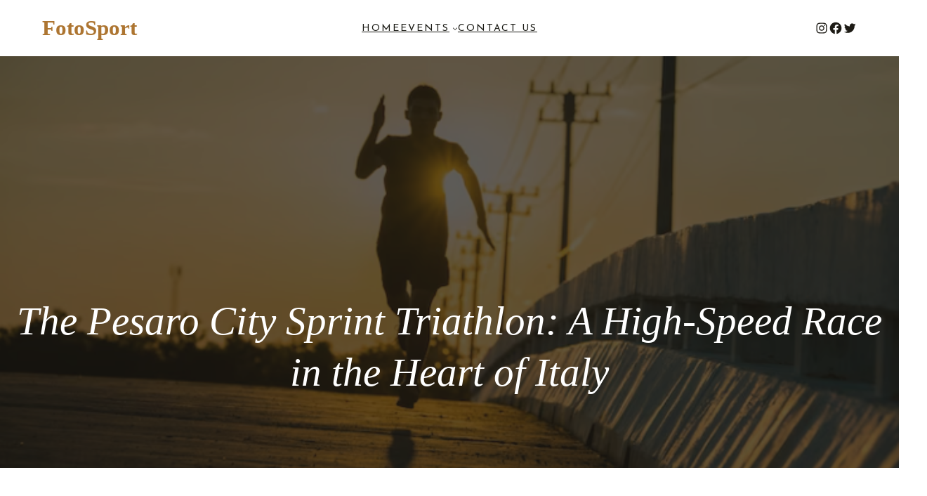

--- FILE ---
content_type: text/html; charset=UTF-8
request_url: https://www.fotostudio5.com/?wordfence_syncAttackData=1767028516.5523
body_size: 19301
content:
<!doctype html>
<html lang="en-US">
<head>
	<meta charset="UTF-8" />
	<meta name="viewport" content="width=device-width, initial-scale=1" />
<title>FotoSport</title>
<meta name="description" content="Every moment counts">
<meta name="robots" content="index, follow">
<meta name="googlebot" content="index, follow, max-snippet:-1, max-image-preview:large, max-video-preview:-1">
<meta name="bingbot" content="index, follow, max-snippet:-1, max-image-preview:large, max-video-preview:-1">
<link rel="canonical" href="https://www.fotostudio5.com/">
<script type="application/ld+json">{"@context":"https:\/\/schema.org","@type":"WebSite","name":"FotoSport","alternateName":"FotoSport","description":"Every moment counts","url":"https:\/\/www.fotostudio5.com","potentialAction":{"@type":"SearchAction","target":{"@type":"EntryPoint","urlTemplate":"https:\/\/www.fotostudio5.com\/?s={search_term_string}"},"query-input":"required name=search_term_string"}}</script>
<meta property="og:url" content="https://www.fotostudio5.com/">
<meta property="og:site_name" content="FotoSport">
<meta property="og:locale" content="en_US">
<meta property="og:type" content="website">
<meta property="og:title" content="FotoSport">
<meta property="og:description" content="Every moment counts">
<meta property="fb:pages" content="">
<meta property="fb:admins" content="">
<meta property="fb:app_id" content="">
<meta name="twitter:card" content="summary">
<meta name="twitter:title" content="FotoSport">
<meta name="twitter:description" content="Every moment counts">
<link rel="alternate" type="application/rss+xml" title="FotoSport &raquo; Feed" href="https://www.fotostudio5.com/feed/" />
<link rel="alternate" type="application/rss+xml" title="FotoSport &raquo; Comments Feed" href="https://www.fotostudio5.com/comments/feed/" />
<script>
window._wpemojiSettings = {"baseUrl":"https:\/\/s.w.org\/images\/core\/emoji\/14.0.0\/72x72\/","ext":".png","svgUrl":"https:\/\/s.w.org\/images\/core\/emoji\/14.0.0\/svg\/","svgExt":".svg","source":{"concatemoji":"https:\/\/www.fotostudio5.com\/wp-includes\/js\/wp-emoji-release.min.js?ver=6.2.8"}};
/*! This file is auto-generated */
!function(e,a,t){var n,r,o,i=a.createElement("canvas"),p=i.getContext&&i.getContext("2d");function s(e,t){p.clearRect(0,0,i.width,i.height),p.fillText(e,0,0);e=i.toDataURL();return p.clearRect(0,0,i.width,i.height),p.fillText(t,0,0),e===i.toDataURL()}function c(e){var t=a.createElement("script");t.src=e,t.defer=t.type="text/javascript",a.getElementsByTagName("head")[0].appendChild(t)}for(o=Array("flag","emoji"),t.supports={everything:!0,everythingExceptFlag:!0},r=0;r<o.length;r++)t.supports[o[r]]=function(e){if(p&&p.fillText)switch(p.textBaseline="top",p.font="600 32px Arial",e){case"flag":return s("\ud83c\udff3\ufe0f\u200d\u26a7\ufe0f","\ud83c\udff3\ufe0f\u200b\u26a7\ufe0f")?!1:!s("\ud83c\uddfa\ud83c\uddf3","\ud83c\uddfa\u200b\ud83c\uddf3")&&!s("\ud83c\udff4\udb40\udc67\udb40\udc62\udb40\udc65\udb40\udc6e\udb40\udc67\udb40\udc7f","\ud83c\udff4\u200b\udb40\udc67\u200b\udb40\udc62\u200b\udb40\udc65\u200b\udb40\udc6e\u200b\udb40\udc67\u200b\udb40\udc7f");case"emoji":return!s("\ud83e\udef1\ud83c\udffb\u200d\ud83e\udef2\ud83c\udfff","\ud83e\udef1\ud83c\udffb\u200b\ud83e\udef2\ud83c\udfff")}return!1}(o[r]),t.supports.everything=t.supports.everything&&t.supports[o[r]],"flag"!==o[r]&&(t.supports.everythingExceptFlag=t.supports.everythingExceptFlag&&t.supports[o[r]]);t.supports.everythingExceptFlag=t.supports.everythingExceptFlag&&!t.supports.flag,t.DOMReady=!1,t.readyCallback=function(){t.DOMReady=!0},t.supports.everything||(n=function(){t.readyCallback()},a.addEventListener?(a.addEventListener("DOMContentLoaded",n,!1),e.addEventListener("load",n,!1)):(e.attachEvent("onload",n),a.attachEvent("onreadystatechange",function(){"complete"===a.readyState&&t.readyCallback()})),(e=t.source||{}).concatemoji?c(e.concatemoji):e.wpemoji&&e.twemoji&&(c(e.twemoji),c(e.wpemoji)))}(window,document,window._wpemojiSettings);
</script>
<style>
img.wp-smiley,
img.emoji {
	display: inline !important;
	border: none !important;
	box-shadow: none !important;
	height: 1em !important;
	width: 1em !important;
	margin: 0 0.07em !important;
	vertical-align: -0.1em !important;
	background: none !important;
	padding: 0 !important;
}
</style>
	<link rel='stylesheet' id='twb-open-sans-css' href='https://fonts.googleapis.com/css?family=Open+Sans%3A300%2C400%2C500%2C600%2C700%2C800&#038;display=swap&#038;ver=6.2.8' media='all' />
<link rel='stylesheet' id='twb-global-css' href='https://www.fotostudio5.com/wp-content/plugins/form-maker/booster/assets/css/global.css?ver=1.0.0' media='all' />
<style id='wp-block-site-title-inline-css'>
.wp-block-site-title a{color:inherit}
</style>
<style id='wp-block-navigation-link-inline-css'>
.wp-block-navigation .wp-block-navigation-item__label{overflow-wrap:break-word;word-break:normal}.wp-block-navigation .wp-block-navigation-item__description{display:none}
</style>
<link rel='stylesheet' id='wp-block-navigation-css' href='https://www.fotostudio5.com/wp-includes/blocks/navigation/style.min.css?ver=6.2.8' media='all' />
<style id='wp-block-navigation-inline-css'>
.wp-block-navigation a:where(:not(.wp-element-button)){color: inherit;}
</style>
<link rel='stylesheet' id='wp-block-social-links-css' href='https://www.fotostudio5.com/wp-includes/blocks/social-links/style.min.css?ver=6.2.8' media='all' />
<style id='wp-block-columns-inline-css'>
.wp-block-columns{align-items:normal!important;box-sizing:border-box;display:flex;flex-wrap:wrap!important;margin-bottom:1.75em}@media (min-width:782px){.wp-block-columns{flex-wrap:nowrap!important}}.wp-block-columns.are-vertically-aligned-top{align-items:flex-start}.wp-block-columns.are-vertically-aligned-center{align-items:center}.wp-block-columns.are-vertically-aligned-bottom{align-items:flex-end}@media (max-width:781px){.wp-block-columns:not(.is-not-stacked-on-mobile)>.wp-block-column{flex-basis:100%!important}}@media (min-width:782px){.wp-block-columns:not(.is-not-stacked-on-mobile)>.wp-block-column{flex-basis:0;flex-grow:1}.wp-block-columns:not(.is-not-stacked-on-mobile)>.wp-block-column[style*=flex-basis]{flex-grow:0}}.wp-block-columns.is-not-stacked-on-mobile{flex-wrap:nowrap!important}.wp-block-columns.is-not-stacked-on-mobile>.wp-block-column{flex-basis:0;flex-grow:1}.wp-block-columns.is-not-stacked-on-mobile>.wp-block-column[style*=flex-basis]{flex-grow:0}:where(.wp-block-columns.has-background){padding:1.25em 2.375em}.wp-block-column{flex-grow:1;min-width:0;overflow-wrap:break-word;word-break:break-word}.wp-block-column.is-vertically-aligned-top{align-self:flex-start}.wp-block-column.is-vertically-aligned-center{align-self:center}.wp-block-column.is-vertically-aligned-bottom{align-self:flex-end}.wp-block-column.is-vertically-aligned-bottom,.wp-block-column.is-vertically-aligned-center,.wp-block-column.is-vertically-aligned-top{width:100%}
</style>
<style id='wp-block-group-inline-css'>
.wp-block-group{box-sizing:border-box}
:where(.wp-block-group.has-background){padding:1.25em 2.375em}
</style>
<style id='wp-block-template-part-inline-css'>
.wp-block-template-part.has-background{margin-bottom:0;margin-top:0;padding:1.25em 2.375em}
</style>
<style id='wp-block-heading-inline-css'>
h1.has-background,h2.has-background,h3.has-background,h4.has-background,h5.has-background,h6.has-background{padding:1.25em 2.375em}
</style>
<link rel='stylesheet' id='wp-block-cover-css' href='https://www.fotostudio5.com/wp-includes/blocks/cover/style.min.css?ver=6.2.8' media='all' />
<style id='wp-block-paragraph-inline-css'>
.is-small-text{font-size:.875em}.is-regular-text{font-size:1em}.is-large-text{font-size:2.25em}.is-larger-text{font-size:3em}.has-drop-cap:not(:focus):first-letter{float:left;font-size:8.4em;font-style:normal;font-weight:100;line-height:.68;margin:.05em .1em 0 0;text-transform:uppercase}body.rtl .has-drop-cap:not(:focus):first-letter{float:none;margin-left:.1em}p.has-drop-cap.has-background{overflow:hidden}p.has-background{padding:1.25em 2.375em}:where(p.has-text-color:not(.has-link-color)) a{color:inherit}
</style>
<style id='wp-block-image-inline-css'>
.wp-block-image img{height:auto;max-width:100%;vertical-align:bottom}.wp-block-image img,.wp-block-image.has-custom-border img{box-sizing:border-box}.wp-block-image.aligncenter{text-align:center}.wp-block-image.alignfull img,.wp-block-image.alignwide img{height:auto;width:100%}.wp-block-image .aligncenter,.wp-block-image .alignleft,.wp-block-image .alignright,.wp-block-image.aligncenter,.wp-block-image.alignleft,.wp-block-image.alignright{display:table}.wp-block-image .aligncenter>figcaption,.wp-block-image .alignleft>figcaption,.wp-block-image .alignright>figcaption,.wp-block-image.aligncenter>figcaption,.wp-block-image.alignleft>figcaption,.wp-block-image.alignright>figcaption{caption-side:bottom;display:table-caption}.wp-block-image .alignleft{float:left;margin:.5em 1em .5em 0}.wp-block-image .alignright{float:right;margin:.5em 0 .5em 1em}.wp-block-image .aligncenter{margin-left:auto;margin-right:auto}.wp-block-image figcaption{margin-bottom:1em;margin-top:.5em}.wp-block-image .is-style-rounded img,.wp-block-image.is-style-circle-mask img,.wp-block-image.is-style-rounded img{border-radius:9999px}@supports ((-webkit-mask-image:none) or (mask-image:none)) or (-webkit-mask-image:none){.wp-block-image.is-style-circle-mask img{border-radius:0;-webkit-mask-image:url('data:image/svg+xml;utf8,<svg viewBox="0 0 100 100" xmlns="http://www.w3.org/2000/svg"><circle cx="50" cy="50" r="50"/></svg>');mask-image:url('data:image/svg+xml;utf8,<svg viewBox="0 0 100 100" xmlns="http://www.w3.org/2000/svg"><circle cx="50" cy="50" r="50"/></svg>');mask-mode:alpha;-webkit-mask-position:center;mask-position:center;-webkit-mask-repeat:no-repeat;mask-repeat:no-repeat;-webkit-mask-size:contain;mask-size:contain}}.wp-block-image :where(.has-border-color){border-style:solid}.wp-block-image :where([style*=border-top-color]){border-top-style:solid}.wp-block-image :where([style*=border-right-color]){border-right-style:solid}.wp-block-image :where([style*=border-bottom-color]){border-bottom-style:solid}.wp-block-image :where([style*=border-left-color]){border-left-style:solid}.wp-block-image :where([style*=border-width]){border-style:solid}.wp-block-image :where([style*=border-top-width]){border-top-style:solid}.wp-block-image :where([style*=border-right-width]){border-right-style:solid}.wp-block-image :where([style*=border-bottom-width]){border-bottom-style:solid}.wp-block-image :where([style*=border-left-width]){border-left-style:solid}.wp-block-image figure{margin:0}
.wp-block-image figcaption{color:#555;font-size:13px;text-align:center}.is-dark-theme .wp-block-image figcaption{color:hsla(0,0%,100%,.65)}.wp-block-image{margin:0 0 1em}
</style>
<style id='wp-block-list-inline-css'>
ol,ul{box-sizing:border-box}ol.has-background,ul.has-background{padding:1.25em 2.375em}
</style>
<style id='wp-block-separator-inline-css'>
@charset "UTF-8";.wp-block-separator{border:1px solid;border-left:none;border-right:none}.wp-block-separator.is-style-dots{background:none!important;border:none;height:auto;line-height:1;text-align:center}.wp-block-separator.is-style-dots:before{color:currentColor;content:"···";font-family:serif;font-size:1.5em;letter-spacing:2em;padding-left:2em}
.wp-block-separator.has-css-opacity{opacity:.4}.wp-block-separator{border:none;border-bottom:2px solid;margin-left:auto;margin-right:auto}.wp-block-separator.has-alpha-channel-opacity{opacity:1}.wp-block-separator:not(.is-style-wide):not(.is-style-dots){width:100px}.wp-block-separator.has-background:not(.is-style-dots){border-bottom:none;height:1px}.wp-block-separator.has-background:not(.is-style-wide):not(.is-style-dots){height:2px}
</style>
<style id='wp-block-button-inline-css'>
.wp-block-button__link{box-sizing:border-box;cursor:pointer;display:inline-block;text-align:center;word-break:break-word}.wp-block-button__link.aligncenter{text-align:center}.wp-block-button__link.alignright{text-align:right}:where(.wp-block-button__link){border-radius:9999px;box-shadow:none;padding:calc(.667em + 2px) calc(1.333em + 2px);text-decoration:none}.wp-block-button[style*=text-decoration] .wp-block-button__link{text-decoration:inherit}.wp-block-buttons>.wp-block-button.has-custom-width{max-width:none}.wp-block-buttons>.wp-block-button.has-custom-width .wp-block-button__link{width:100%}.wp-block-buttons>.wp-block-button.has-custom-font-size .wp-block-button__link{font-size:inherit}.wp-block-buttons>.wp-block-button.wp-block-button__width-25{width:calc(25% - var(--wp--style--block-gap, .5em)*.75)}.wp-block-buttons>.wp-block-button.wp-block-button__width-50{width:calc(50% - var(--wp--style--block-gap, .5em)*.5)}.wp-block-buttons>.wp-block-button.wp-block-button__width-75{width:calc(75% - var(--wp--style--block-gap, .5em)*.25)}.wp-block-buttons>.wp-block-button.wp-block-button__width-100{flex-basis:100%;width:100%}.wp-block-buttons.is-vertical>.wp-block-button.wp-block-button__width-25{width:25%}.wp-block-buttons.is-vertical>.wp-block-button.wp-block-button__width-50{width:50%}.wp-block-buttons.is-vertical>.wp-block-button.wp-block-button__width-75{width:75%}.wp-block-button.is-style-squared,.wp-block-button__link.wp-block-button.is-style-squared{border-radius:0}.wp-block-button.no-border-radius,.wp-block-button__link.no-border-radius{border-radius:0!important}.wp-block-button .wp-block-button__link.is-style-outline,.wp-block-button.is-style-outline>.wp-block-button__link{border:2px solid;padding:.667em 1.333em}.wp-block-button .wp-block-button__link.is-style-outline:not(.has-text-color),.wp-block-button.is-style-outline>.wp-block-button__link:not(.has-text-color){color:currentColor}.wp-block-button .wp-block-button__link.is-style-outline:not(.has-background),.wp-block-button.is-style-outline>.wp-block-button__link:not(.has-background){background-color:transparent;background-image:none}
</style>
<style id='wp-block-buttons-inline-css'>
.wp-block-buttons.is-vertical{flex-direction:column}.wp-block-buttons.is-vertical>.wp-block-button:last-child{margin-bottom:0}.wp-block-buttons>.wp-block-button{display:inline-block;margin:0}.wp-block-buttons.is-content-justification-left{justify-content:flex-start}.wp-block-buttons.is-content-justification-left.is-vertical{align-items:flex-start}.wp-block-buttons.is-content-justification-center{justify-content:center}.wp-block-buttons.is-content-justification-center.is-vertical{align-items:center}.wp-block-buttons.is-content-justification-right{justify-content:flex-end}.wp-block-buttons.is-content-justification-right.is-vertical{align-items:flex-end}.wp-block-buttons.is-content-justification-space-between{justify-content:space-between}.wp-block-buttons.aligncenter{text-align:center}.wp-block-buttons:not(.is-content-justification-space-between,.is-content-justification-right,.is-content-justification-left,.is-content-justification-center) .wp-block-button.aligncenter{margin-left:auto;margin-right:auto;width:100%}.wp-block-buttons[style*=text-decoration] .wp-block-button,.wp-block-buttons[style*=text-decoration] .wp-block-button__link{text-decoration:inherit}.wp-block-buttons.has-custom-font-size .wp-block-button__link{font-size:inherit}.wp-block-button.aligncenter{text-align:center}
</style>
<style id='wp-block-post-featured-image-inline-css'>
.wp-block-post-featured-image{margin-left:0;margin-right:0}.wp-block-post-featured-image a{display:block}.wp-block-post-featured-image img{box-sizing:border-box;height:auto;max-width:100%;vertical-align:bottom;width:100%}.wp-block-post-featured-image.alignfull img,.wp-block-post-featured-image.alignwide img{width:100%}.wp-block-post-featured-image .wp-block-post-featured-image__overlay.has-background-dim{background-color:#000;inset:0;position:absolute}.wp-block-post-featured-image{position:relative}.wp-block-post-featured-image .wp-block-post-featured-image__overlay.has-background-gradient{background-color:transparent}.wp-block-post-featured-image .wp-block-post-featured-image__overlay.has-background-dim-0{opacity:0}.wp-block-post-featured-image .wp-block-post-featured-image__overlay.has-background-dim-10{opacity:.1}.wp-block-post-featured-image .wp-block-post-featured-image__overlay.has-background-dim-20{opacity:.2}.wp-block-post-featured-image .wp-block-post-featured-image__overlay.has-background-dim-30{opacity:.3}.wp-block-post-featured-image .wp-block-post-featured-image__overlay.has-background-dim-40{opacity:.4}.wp-block-post-featured-image .wp-block-post-featured-image__overlay.has-background-dim-50{opacity:.5}.wp-block-post-featured-image .wp-block-post-featured-image__overlay.has-background-dim-60{opacity:.6}.wp-block-post-featured-image .wp-block-post-featured-image__overlay.has-background-dim-70{opacity:.7}.wp-block-post-featured-image .wp-block-post-featured-image__overlay.has-background-dim-80{opacity:.8}.wp-block-post-featured-image .wp-block-post-featured-image__overlay.has-background-dim-90{opacity:.9}.wp-block-post-featured-image .wp-block-post-featured-image__overlay.has-background-dim-100{opacity:1}
</style>
<style id='wp-block-post-title-inline-css'>
.wp-block-post-title{box-sizing:border-box;word-break:break-word}.wp-block-post-title a{display:inline-block}
</style>
<style id='wp-block-table-inline-css'>
.wp-block-table{overflow-x:auto}.wp-block-table table{border-collapse:collapse;width:100%}.wp-block-table thead{border-bottom:3px solid}.wp-block-table tfoot{border-top:3px solid}.wp-block-table td,.wp-block-table th{border:1px solid;padding:.5em}.wp-block-table .has-fixed-layout{table-layout:fixed;width:100%}.wp-block-table .has-fixed-layout td,.wp-block-table .has-fixed-layout th{word-break:break-word}.wp-block-table.aligncenter,.wp-block-table.alignleft,.wp-block-table.alignright{display:table;width:auto}.wp-block-table.aligncenter td,.wp-block-table.aligncenter th,.wp-block-table.alignleft td,.wp-block-table.alignleft th,.wp-block-table.alignright td,.wp-block-table.alignright th{word-break:break-word}.wp-block-table .has-subtle-light-gray-background-color{background-color:#f3f4f5}.wp-block-table .has-subtle-pale-green-background-color{background-color:#e9fbe5}.wp-block-table .has-subtle-pale-blue-background-color{background-color:#e7f5fe}.wp-block-table .has-subtle-pale-pink-background-color{background-color:#fcf0ef}.wp-block-table.is-style-stripes{background-color:transparent;border-bottom:1px solid #f0f0f0;border-collapse:inherit;border-spacing:0}.wp-block-table.is-style-stripes tbody tr:nth-child(odd){background-color:#f0f0f0}.wp-block-table.is-style-stripes.has-subtle-light-gray-background-color tbody tr:nth-child(odd){background-color:#f3f4f5}.wp-block-table.is-style-stripes.has-subtle-pale-green-background-color tbody tr:nth-child(odd){background-color:#e9fbe5}.wp-block-table.is-style-stripes.has-subtle-pale-blue-background-color tbody tr:nth-child(odd){background-color:#e7f5fe}.wp-block-table.is-style-stripes.has-subtle-pale-pink-background-color tbody tr:nth-child(odd){background-color:#fcf0ef}.wp-block-table.is-style-stripes td,.wp-block-table.is-style-stripes th{border-color:transparent}.wp-block-table .has-border-color td,.wp-block-table .has-border-color th,.wp-block-table .has-border-color tr,.wp-block-table .has-border-color>*{border-color:inherit}.wp-block-table table[style*=border-top-color] tr:first-child,.wp-block-table table[style*=border-top-color] tr:first-child td,.wp-block-table table[style*=border-top-color] tr:first-child th,.wp-block-table table[style*=border-top-color]>*,.wp-block-table table[style*=border-top-color]>* td,.wp-block-table table[style*=border-top-color]>* th{border-top-color:inherit}.wp-block-table table[style*=border-top-color] tr:not(:first-child){border-top-color:currentColor}.wp-block-table table[style*=border-right-color] td:last-child,.wp-block-table table[style*=border-right-color] th,.wp-block-table table[style*=border-right-color] tr,.wp-block-table table[style*=border-right-color]>*{border-right-color:inherit}.wp-block-table table[style*=border-bottom-color] tr:last-child,.wp-block-table table[style*=border-bottom-color] tr:last-child td,.wp-block-table table[style*=border-bottom-color] tr:last-child th,.wp-block-table table[style*=border-bottom-color]>*,.wp-block-table table[style*=border-bottom-color]>* td,.wp-block-table table[style*=border-bottom-color]>* th{border-bottom-color:inherit}.wp-block-table table[style*=border-bottom-color] tr:not(:last-child){border-bottom-color:currentColor}.wp-block-table table[style*=border-left-color] td:first-child,.wp-block-table table[style*=border-left-color] th,.wp-block-table table[style*=border-left-color] tr,.wp-block-table table[style*=border-left-color]>*{border-left-color:inherit}.wp-block-table table[style*=border-style] td,.wp-block-table table[style*=border-style] th,.wp-block-table table[style*=border-style] tr,.wp-block-table table[style*=border-style]>*{border-style:inherit}.wp-block-table table[style*=border-width] td,.wp-block-table table[style*=border-width] th,.wp-block-table table[style*=border-width] tr,.wp-block-table table[style*=border-width]>*{border-style:inherit;border-width:inherit}
.wp-block-table{margin:0 0 1em}.wp-block-table td,.wp-block-table th{word-break:normal}.wp-block-table figcaption{color:#555;font-size:13px;text-align:center}.is-dark-theme .wp-block-table figcaption{color:hsla(0,0%,100%,.65)}
</style>
<style id='wp-block-post-excerpt-inline-css'>
.wp-block-post-excerpt{margin-bottom:var(--wp--style--block-gap);margin-top:var(--wp--style--block-gap)}.wp-block-post-excerpt__excerpt{margin-bottom:0;margin-top:0}.wp-block-post-excerpt__more-text{margin-bottom:0;margin-top:var(--wp--style--block-gap)}.wp-block-post-excerpt__more-link{display:inline-block}
</style>
<style id='wp-block-post-template-inline-css'>
.wp-block-post-template{list-style:none;margin-bottom:0;margin-top:0;max-width:100%;padding:0}.wp-block-post-template.wp-block-post-template{background:none}.wp-block-post-template.is-flex-container{display:flex;flex-direction:row;flex-wrap:wrap;gap:1.25em}.wp-block-post-template.is-flex-container li{margin:0;width:100%}@media (min-width:600px){.wp-block-post-template.is-flex-container.is-flex-container.columns-2>li{width:calc(50% - .625em)}.wp-block-post-template.is-flex-container.is-flex-container.columns-3>li{width:calc(33.33333% - .83333em)}.wp-block-post-template.is-flex-container.is-flex-container.columns-4>li{width:calc(25% - .9375em)}.wp-block-post-template.is-flex-container.is-flex-container.columns-5>li{width:calc(20% - 1em)}.wp-block-post-template.is-flex-container.is-flex-container.columns-6>li{width:calc(16.66667% - 1.04167em)}}
</style>
<style id='wp-block-library-inline-css'>
:root{--wp-admin-theme-color:#007cba;--wp-admin-theme-color--rgb:0,124,186;--wp-admin-theme-color-darker-10:#006ba1;--wp-admin-theme-color-darker-10--rgb:0,107,161;--wp-admin-theme-color-darker-20:#005a87;--wp-admin-theme-color-darker-20--rgb:0,90,135;--wp-admin-border-width-focus:2px;--wp-block-synced-color:#7a00df;--wp-block-synced-color--rgb:122,0,223}@media (-webkit-min-device-pixel-ratio:2),(min-resolution:192dpi){:root{--wp-admin-border-width-focus:1.5px}}.wp-element-button{cursor:pointer}:root{--wp--preset--font-size--normal:16px;--wp--preset--font-size--huge:42px}:root .has-very-light-gray-background-color{background-color:#eee}:root .has-very-dark-gray-background-color{background-color:#313131}:root .has-very-light-gray-color{color:#eee}:root .has-very-dark-gray-color{color:#313131}:root .has-vivid-green-cyan-to-vivid-cyan-blue-gradient-background{background:linear-gradient(135deg,#00d084,#0693e3)}:root .has-purple-crush-gradient-background{background:linear-gradient(135deg,#34e2e4,#4721fb 50%,#ab1dfe)}:root .has-hazy-dawn-gradient-background{background:linear-gradient(135deg,#faaca8,#dad0ec)}:root .has-subdued-olive-gradient-background{background:linear-gradient(135deg,#fafae1,#67a671)}:root .has-atomic-cream-gradient-background{background:linear-gradient(135deg,#fdd79a,#004a59)}:root .has-nightshade-gradient-background{background:linear-gradient(135deg,#330968,#31cdcf)}:root .has-midnight-gradient-background{background:linear-gradient(135deg,#020381,#2874fc)}.has-regular-font-size{font-size:1em}.has-larger-font-size{font-size:2.625em}.has-normal-font-size{font-size:var(--wp--preset--font-size--normal)}.has-huge-font-size{font-size:var(--wp--preset--font-size--huge)}.has-text-align-center{text-align:center}.has-text-align-left{text-align:left}.has-text-align-right{text-align:right}#end-resizable-editor-section{display:none}.aligncenter{clear:both}.items-justified-left{justify-content:flex-start}.items-justified-center{justify-content:center}.items-justified-right{justify-content:flex-end}.items-justified-space-between{justify-content:space-between}.screen-reader-text{clip:rect(1px,1px,1px,1px);word-wrap:normal!important;border:0;-webkit-clip-path:inset(50%);clip-path:inset(50%);height:1px;margin:-1px;overflow:hidden;padding:0;position:absolute;width:1px}.screen-reader-text:focus{clip:auto!important;background-color:#ddd;-webkit-clip-path:none;clip-path:none;color:#444;display:block;font-size:1em;height:auto;left:5px;line-height:normal;padding:15px 23px 14px;text-decoration:none;top:5px;width:auto;z-index:100000}html :where(.has-border-color){border-style:solid}html :where([style*=border-top-color]){border-top-style:solid}html :where([style*=border-right-color]){border-right-style:solid}html :where([style*=border-bottom-color]){border-bottom-style:solid}html :where([style*=border-left-color]){border-left-style:solid}html :where([style*=border-width]){border-style:solid}html :where([style*=border-top-width]){border-top-style:solid}html :where([style*=border-right-width]){border-right-style:solid}html :where([style*=border-bottom-width]){border-bottom-style:solid}html :where([style*=border-left-width]){border-left-style:solid}html :where(img[class*=wp-image-]){height:auto;max-width:100%}figure{margin:0 0 1em}html :where(.is-position-sticky){--wp-admin--admin-bar--position-offset:var(--wp-admin--admin-bar--height,0px)}@media screen and (max-width:600px){html :where(.is-position-sticky){--wp-admin--admin-bar--position-offset:0px}}
</style>
<style id='global-styles-inline-css'>
body{--wp--preset--color--black: #000000;--wp--preset--color--cyan-bluish-gray: #abb8c3;--wp--preset--color--white: #ffffff;--wp--preset--color--pale-pink: #f78da7;--wp--preset--color--vivid-red: #cf2e2e;--wp--preset--color--luminous-vivid-orange: #ff6900;--wp--preset--color--luminous-vivid-amber: #fcb900;--wp--preset--color--light-green-cyan: #7bdcb5;--wp--preset--color--vivid-green-cyan: #00d084;--wp--preset--color--pale-cyan-blue: #8ed1fc;--wp--preset--color--vivid-cyan-blue: #0693e3;--wp--preset--color--vivid-purple: #9b51e0;--wp--preset--color--primary: #1b1b15;--wp--preset--color--secondary: #d6d6d6;--wp--preset--color--third: #ad7531;--wp--preset--color--fourth: #7a7979;--wp--preset--color--fifth: #ffffff;--wp--preset--color--sixth: #9b9b9b;--wp--preset--color--seventh: #B1804B;--wp--preset--gradient--vivid-cyan-blue-to-vivid-purple: linear-gradient(135deg,rgba(6,147,227,1) 0%,rgb(155,81,224) 100%);--wp--preset--gradient--light-green-cyan-to-vivid-green-cyan: linear-gradient(135deg,rgb(122,220,180) 0%,rgb(0,208,130) 100%);--wp--preset--gradient--luminous-vivid-amber-to-luminous-vivid-orange: linear-gradient(135deg,rgba(252,185,0,1) 0%,rgba(255,105,0,1) 100%);--wp--preset--gradient--luminous-vivid-orange-to-vivid-red: linear-gradient(135deg,rgba(255,105,0,1) 0%,rgb(207,46,46) 100%);--wp--preset--gradient--very-light-gray-to-cyan-bluish-gray: linear-gradient(135deg,rgb(238,238,238) 0%,rgb(169,184,195) 100%);--wp--preset--gradient--cool-to-warm-spectrum: linear-gradient(135deg,rgb(74,234,220) 0%,rgb(151,120,209) 20%,rgb(207,42,186) 40%,rgb(238,44,130) 60%,rgb(251,105,98) 80%,rgb(254,248,76) 100%);--wp--preset--gradient--blush-light-purple: linear-gradient(135deg,rgb(255,206,236) 0%,rgb(152,150,240) 100%);--wp--preset--gradient--blush-bordeaux: linear-gradient(135deg,rgb(254,205,165) 0%,rgb(254,45,45) 50%,rgb(107,0,62) 100%);--wp--preset--gradient--luminous-dusk: linear-gradient(135deg,rgb(255,203,112) 0%,rgb(199,81,192) 50%,rgb(65,88,208) 100%);--wp--preset--gradient--pale-ocean: linear-gradient(135deg,rgb(255,245,203) 0%,rgb(182,227,212) 50%,rgb(51,167,181) 100%);--wp--preset--gradient--electric-grass: linear-gradient(135deg,rgb(202,248,128) 0%,rgb(113,206,126) 100%);--wp--preset--gradient--midnight: linear-gradient(135deg,rgb(2,3,129) 0%,rgb(40,116,252) 100%);--wp--preset--gradient--quinary-to-septenary: linear-gradient(160deg, var(--wp--preset--color--quinary), var(--wp--preset--color--septenary));--wp--preset--duotone--dark-grayscale: url('#wp-duotone-dark-grayscale');--wp--preset--duotone--grayscale: url('#wp-duotone-grayscale');--wp--preset--duotone--purple-yellow: url('#wp-duotone-purple-yellow');--wp--preset--duotone--blue-red: url('#wp-duotone-blue-red');--wp--preset--duotone--midnight: url('#wp-duotone-midnight');--wp--preset--duotone--magenta-yellow: url('#wp-duotone-magenta-yellow');--wp--preset--duotone--purple-green: url('#wp-duotone-purple-green');--wp--preset--duotone--blue-orange: url('#wp-duotone-blue-orange');--wp--preset--font-size--small: 18px;--wp--preset--font-size--medium: 20px;--wp--preset--font-size--large: 24px;--wp--preset--font-size--x-large: 42px;--wp--preset--font-size--tiny: 16px;--wp--preset--font-size--normal: 20px;--wp--preset--font-size--extra-large: 40px;--wp--preset--font-size--huge: 96px;--wp--preset--font-size--gigantic: 144px;--wp--preset--font-size--hero-font: clamp(48px, 4.444vw, 64px );--wp--preset--font-family--primary: 'Eb Garamond';--wp--preset--font-family--secondary: 'Josefin Sans';--wp--preset--spacing--20: 0.44rem;--wp--preset--spacing--30: 0.67rem;--wp--preset--spacing--40: 1rem;--wp--preset--spacing--50: 1.5rem;--wp--preset--spacing--60: 2.25rem;--wp--preset--spacing--70: 3.38rem;--wp--preset--spacing--80: 5.06rem;--wp--preset--shadow--natural: 6px 6px 9px rgba(0, 0, 0, 0.2);--wp--preset--shadow--deep: 12px 12px 50px rgba(0, 0, 0, 0.4);--wp--preset--shadow--sharp: 6px 6px 0px rgba(0, 0, 0, 0.2);--wp--preset--shadow--outlined: 6px 6px 0px -3px rgba(255, 255, 255, 1), 6px 6px rgba(0, 0, 0, 1);--wp--preset--shadow--crisp: 6px 6px 0px rgba(0, 0, 0, 1);--wp--custom--headings--typography--font-family: var(--wp--preset--font-family--primary);}body { margin: 0;--wp--style--global--content-size: 1140px;--wp--style--global--wide-size: 1200px; }.wp-site-blocks > .alignleft { float: left; margin-right: 2em; }.wp-site-blocks > .alignright { float: right; margin-left: 2em; }.wp-site-blocks > .aligncenter { justify-content: center; margin-left: auto; margin-right: auto; }.wp-site-blocks > * { margin-block-start: 0; margin-block-end: 0; }.wp-site-blocks > * + * { margin-block-start: 24px; }body { --wp--style--block-gap: 24px; }body .is-layout-flow > *{margin-block-start: 0;margin-block-end: 0;}body .is-layout-flow > * + *{margin-block-start: 24px;margin-block-end: 0;}body .is-layout-constrained > *{margin-block-start: 0;margin-block-end: 0;}body .is-layout-constrained > * + *{margin-block-start: 24px;margin-block-end: 0;}body .is-layout-flex{gap: 24px;}body .is-layout-flow > .alignleft{float: left;margin-inline-start: 0;margin-inline-end: 2em;}body .is-layout-flow > .alignright{float: right;margin-inline-start: 2em;margin-inline-end: 0;}body .is-layout-flow > .aligncenter{margin-left: auto !important;margin-right: auto !important;}body .is-layout-constrained > .alignleft{float: left;margin-inline-start: 0;margin-inline-end: 2em;}body .is-layout-constrained > .alignright{float: right;margin-inline-start: 2em;margin-inline-end: 0;}body .is-layout-constrained > .aligncenter{margin-left: auto !important;margin-right: auto !important;}body .is-layout-constrained > :where(:not(.alignleft):not(.alignright):not(.alignfull)){max-width: var(--wp--style--global--content-size);margin-left: auto !important;margin-right: auto !important;}body .is-layout-constrained > .alignwide{max-width: var(--wp--style--global--wide-size);}body .is-layout-flex{display: flex;}body .is-layout-flex{flex-wrap: wrap;align-items: center;}body .is-layout-flex > *{margin: 0;}body{background-color: #ffffff;color: #1d1b15;padding-top: 0px;padding-right: 0px;padding-bottom: 0px;padding-left: 0px;}a:where(:not(.wp-element-button)){color: #1b1b15;text-decoration: underline;}a:where(:not(.wp-element-button)):hover{color: #ad7531;}h1{font-family: var(--wp--custom--headings--typography--font-family);}h2{font-family: var(--wp--custom--headings--typography--font-family);}h3{font-family: var(--wp--custom--headings--typography--font-family);}h4{font-family: var(--wp--custom--headings--typography--font-family);}h5{font-family: var(--wp--custom--headings--typography--font-family);}h6{font-family: var(--wp--custom--headings--typography--font-family);}.wp-element-button, .wp-block-button__link{background-color: #32373c;border-width: 0;color: #fff;font-family: inherit;font-size: inherit;line-height: inherit;padding: calc(0.667em + 2px) calc(1.333em + 2px);text-decoration: none;}.has-black-color{color: var(--wp--preset--color--black) !important;}.has-cyan-bluish-gray-color{color: var(--wp--preset--color--cyan-bluish-gray) !important;}.has-white-color{color: var(--wp--preset--color--white) !important;}.has-pale-pink-color{color: var(--wp--preset--color--pale-pink) !important;}.has-vivid-red-color{color: var(--wp--preset--color--vivid-red) !important;}.has-luminous-vivid-orange-color{color: var(--wp--preset--color--luminous-vivid-orange) !important;}.has-luminous-vivid-amber-color{color: var(--wp--preset--color--luminous-vivid-amber) !important;}.has-light-green-cyan-color{color: var(--wp--preset--color--light-green-cyan) !important;}.has-vivid-green-cyan-color{color: var(--wp--preset--color--vivid-green-cyan) !important;}.has-pale-cyan-blue-color{color: var(--wp--preset--color--pale-cyan-blue) !important;}.has-vivid-cyan-blue-color{color: var(--wp--preset--color--vivid-cyan-blue) !important;}.has-vivid-purple-color{color: var(--wp--preset--color--vivid-purple) !important;}.has-primary-color{color: var(--wp--preset--color--primary) !important;}.has-secondary-color{color: var(--wp--preset--color--secondary) !important;}.has-third-color{color: var(--wp--preset--color--third) !important;}.has-fourth-color{color: var(--wp--preset--color--fourth) !important;}.has-fifth-color{color: var(--wp--preset--color--fifth) !important;}.has-sixth-color{color: var(--wp--preset--color--sixth) !important;}.has-seventh-color{color: var(--wp--preset--color--seventh) !important;}.has-black-background-color{background-color: var(--wp--preset--color--black) !important;}.has-cyan-bluish-gray-background-color{background-color: var(--wp--preset--color--cyan-bluish-gray) !important;}.has-white-background-color{background-color: var(--wp--preset--color--white) !important;}.has-pale-pink-background-color{background-color: var(--wp--preset--color--pale-pink) !important;}.has-vivid-red-background-color{background-color: var(--wp--preset--color--vivid-red) !important;}.has-luminous-vivid-orange-background-color{background-color: var(--wp--preset--color--luminous-vivid-orange) !important;}.has-luminous-vivid-amber-background-color{background-color: var(--wp--preset--color--luminous-vivid-amber) !important;}.has-light-green-cyan-background-color{background-color: var(--wp--preset--color--light-green-cyan) !important;}.has-vivid-green-cyan-background-color{background-color: var(--wp--preset--color--vivid-green-cyan) !important;}.has-pale-cyan-blue-background-color{background-color: var(--wp--preset--color--pale-cyan-blue) !important;}.has-vivid-cyan-blue-background-color{background-color: var(--wp--preset--color--vivid-cyan-blue) !important;}.has-vivid-purple-background-color{background-color: var(--wp--preset--color--vivid-purple) !important;}.has-primary-background-color{background-color: var(--wp--preset--color--primary) !important;}.has-secondary-background-color{background-color: var(--wp--preset--color--secondary) !important;}.has-third-background-color{background-color: var(--wp--preset--color--third) !important;}.has-fourth-background-color{background-color: var(--wp--preset--color--fourth) !important;}.has-fifth-background-color{background-color: var(--wp--preset--color--fifth) !important;}.has-sixth-background-color{background-color: var(--wp--preset--color--sixth) !important;}.has-seventh-background-color{background-color: var(--wp--preset--color--seventh) !important;}.has-black-border-color{border-color: var(--wp--preset--color--black) !important;}.has-cyan-bluish-gray-border-color{border-color: var(--wp--preset--color--cyan-bluish-gray) !important;}.has-white-border-color{border-color: var(--wp--preset--color--white) !important;}.has-pale-pink-border-color{border-color: var(--wp--preset--color--pale-pink) !important;}.has-vivid-red-border-color{border-color: var(--wp--preset--color--vivid-red) !important;}.has-luminous-vivid-orange-border-color{border-color: var(--wp--preset--color--luminous-vivid-orange) !important;}.has-luminous-vivid-amber-border-color{border-color: var(--wp--preset--color--luminous-vivid-amber) !important;}.has-light-green-cyan-border-color{border-color: var(--wp--preset--color--light-green-cyan) !important;}.has-vivid-green-cyan-border-color{border-color: var(--wp--preset--color--vivid-green-cyan) !important;}.has-pale-cyan-blue-border-color{border-color: var(--wp--preset--color--pale-cyan-blue) !important;}.has-vivid-cyan-blue-border-color{border-color: var(--wp--preset--color--vivid-cyan-blue) !important;}.has-vivid-purple-border-color{border-color: var(--wp--preset--color--vivid-purple) !important;}.has-primary-border-color{border-color: var(--wp--preset--color--primary) !important;}.has-secondary-border-color{border-color: var(--wp--preset--color--secondary) !important;}.has-third-border-color{border-color: var(--wp--preset--color--third) !important;}.has-fourth-border-color{border-color: var(--wp--preset--color--fourth) !important;}.has-fifth-border-color{border-color: var(--wp--preset--color--fifth) !important;}.has-sixth-border-color{border-color: var(--wp--preset--color--sixth) !important;}.has-seventh-border-color{border-color: var(--wp--preset--color--seventh) !important;}.has-vivid-cyan-blue-to-vivid-purple-gradient-background{background: var(--wp--preset--gradient--vivid-cyan-blue-to-vivid-purple) !important;}.has-light-green-cyan-to-vivid-green-cyan-gradient-background{background: var(--wp--preset--gradient--light-green-cyan-to-vivid-green-cyan) !important;}.has-luminous-vivid-amber-to-luminous-vivid-orange-gradient-background{background: var(--wp--preset--gradient--luminous-vivid-amber-to-luminous-vivid-orange) !important;}.has-luminous-vivid-orange-to-vivid-red-gradient-background{background: var(--wp--preset--gradient--luminous-vivid-orange-to-vivid-red) !important;}.has-very-light-gray-to-cyan-bluish-gray-gradient-background{background: var(--wp--preset--gradient--very-light-gray-to-cyan-bluish-gray) !important;}.has-cool-to-warm-spectrum-gradient-background{background: var(--wp--preset--gradient--cool-to-warm-spectrum) !important;}.has-blush-light-purple-gradient-background{background: var(--wp--preset--gradient--blush-light-purple) !important;}.has-blush-bordeaux-gradient-background{background: var(--wp--preset--gradient--blush-bordeaux) !important;}.has-luminous-dusk-gradient-background{background: var(--wp--preset--gradient--luminous-dusk) !important;}.has-pale-ocean-gradient-background{background: var(--wp--preset--gradient--pale-ocean) !important;}.has-electric-grass-gradient-background{background: var(--wp--preset--gradient--electric-grass) !important;}.has-midnight-gradient-background{background: var(--wp--preset--gradient--midnight) !important;}.has-quinary-to-septenary-gradient-background{background: var(--wp--preset--gradient--quinary-to-septenary) !important;}.has-small-font-size{font-size: var(--wp--preset--font-size--small) !important;}.has-medium-font-size{font-size: var(--wp--preset--font-size--medium) !important;}.has-large-font-size{font-size: var(--wp--preset--font-size--large) !important;}.has-x-large-font-size{font-size: var(--wp--preset--font-size--x-large) !important;}.has-tiny-font-size{font-size: var(--wp--preset--font-size--tiny) !important;}.has-normal-font-size{font-size: var(--wp--preset--font-size--normal) !important;}.has-extra-large-font-size{font-size: var(--wp--preset--font-size--extra-large) !important;}.has-huge-font-size{font-size: var(--wp--preset--font-size--huge) !important;}.has-gigantic-font-size{font-size: var(--wp--preset--font-size--gigantic) !important;}.has-hero-font-font-size{font-size: var(--wp--preset--font-size--hero-font) !important;}.has-primary-font-family{font-family: var(--wp--preset--font-family--primary) !important;}.has-secondary-font-family{font-family: var(--wp--preset--font-family--secondary) !important;}
</style>
<style id='core-block-supports-inline-css'>
.wp-container-3.wp-container-3{gap:48px;justify-content:center;}.wp-container-7.wp-container-7{flex-wrap:nowrap;gap:0px 0px;}.wp-container-11.wp-container-11 > :where(:not(.alignleft):not(.alignright):not(.alignfull)){max-width:800px;margin-left:auto !important;margin-right:auto !important;}.wp-container-11.wp-container-11 > .alignwide{max-width:800px;}.wp-container-18.wp-container-18 > :where(:not(.alignleft):not(.alignright):not(.alignfull)){max-width:1140px;margin-left:auto !important;margin-right:auto !important;}.wp-container-18.wp-container-18 > .alignwide{max-width:1140px;}.wp-container-22.wp-container-22{justify-content:flex-end;}.wp-container-25.wp-container-25 > :where(:not(.alignleft):not(.alignright):not(.alignfull)){max-width:1139px;margin-left:auto !important;margin-right:auto !important;}.wp-container-25.wp-container-25 > .alignwide{max-width:1139px;}.wp-container-25.wp-container-25 > .alignfull{margin-right:calc(20px * -1);margin-left:calc(20px * -1);}.wp-container-28.wp-container-28 > :where(:not(.alignleft):not(.alignright):not(.alignfull)){max-width:1180px;margin-left:auto !important;margin-right:auto !important;}.wp-container-28.wp-container-28 > .alignwide{max-width:1180px;}.wp-container-30.wp-container-30{gap:25px;justify-content:space-between;}.wp-container-31.wp-container-31{flex-wrap:nowrap;justify-content:center;}.wp-elements-27bca8a00317129fa21eadc9bc7fccb3 a,.wp-elements-9ebfcb1bb118386b556275b6eea83c70 a,.wp-elements-b7e5a73f8735e791fff21be114cf69a1 a{color:#ad7531;}.wp-container-5.wp-container-5,.wp-container-33.wp-container-33{gap:30px 30px;justify-content:flex-end;}.wp-container-8.wp-container-8 > *,.wp-container-21.wp-container-21 > *{margin-block-start:0;margin-block-end:0;}.wp-container-8.wp-container-8.wp-container-8.wp-container-8 > * + *,.wp-container-21.wp-container-21.wp-container-21.wp-container-21 > * + *{margin-block-start:0px;margin-block-end:0;}.wp-container-10.wp-container-10,.wp-container-17.wp-container-17,.wp-container-20.wp-container-20,.wp-container-24.wp-container-24,.wp-container-35.wp-container-35{flex-wrap:nowrap;}.wp-container-11.wp-container-11 .alignfull,.wp-container-18.wp-container-18 .alignfull,.wp-container-25.wp-container-25 .alignfull,.wp-container-28.wp-container-28 .alignfull{max-width:none;}
</style>
<link rel='stylesheet' id='kavana-style-css' href='https://www.fotostudio5.com/wp-content/themes/kavana/style.css?ver=1.0.1' media='all' />
<style id='kavana-style-inline-css'>
@import url(https://www.fotostudio5.com/wp-content/fonts/aaad39bf823df88fd764b2437271f372.css);
</style>
<link rel='stylesheet' id='kavana-core-add-css' href='https://www.fotostudio5.com/wp-content/themes/kavana//assets/css/core-add.css?ver=1.0.1' media='all' />
<link rel='stylesheet' id='kavana-animate-css' href='https://www.fotostudio5.com/wp-content/themes/kavana//assets/css/animation.css?ver=1.0.1' media='all' />
<script src='https://www.fotostudio5.com/wp-includes/js/jquery/jquery.min.js?ver=3.6.4' id='jquery-core-js'></script>
<script src='https://www.fotostudio5.com/wp-includes/js/jquery/jquery-migrate.min.js?ver=3.4.0' id='jquery-migrate-js'></script>
<script src='https://www.fotostudio5.com/wp-content/plugins/form-maker/booster/assets/js/circle-progress.js?ver=1.2.2' id='twb-circle-js'></script>
<script id='twb-global-js-extra'>
var twb = {"nonce":"74c71e79cd","ajax_url":"https:\/\/www.fotostudio5.com\/wp-admin\/admin-ajax.php","plugin_url":"https:\/\/www.fotostudio5.com\/wp-content\/plugins\/form-maker\/booster","href":"https:\/\/www.fotostudio5.com\/wp-admin\/admin.php?page=twb_form-maker"};
var twb = {"nonce":"74c71e79cd","ajax_url":"https:\/\/www.fotostudio5.com\/wp-admin\/admin-ajax.php","plugin_url":"https:\/\/www.fotostudio5.com\/wp-content\/plugins\/form-maker\/booster","href":"https:\/\/www.fotostudio5.com\/wp-admin\/admin.php?page=twb_form-maker"};
</script>
<script src='https://www.fotostudio5.com/wp-content/plugins/form-maker/booster/assets/js/global.js?ver=1.0.0' id='twb-global-js'></script>
<script src='https://www.fotostudio5.com/wp-includes/blocks/navigation/view.min.js?ver=c24330f635f5cb9d5e0e' id='wp-block-navigation-view-js'></script>
<script src='https://www.fotostudio5.com/wp-includes/blocks/navigation/view-modal.min.js?ver=f51363b18f0497ec84da' id='wp-block-navigation-view-2-js'></script>
<link rel="https://api.w.org/" href="https://www.fotostudio5.com/wp-json/" /><link rel="EditURI" type="application/rsd+xml" title="RSD" href="https://www.fotostudio5.com/xmlrpc.php?rsd" />
<link rel="wlwmanifest" type="application/wlwmanifest+xml" href="https://www.fotostudio5.com/wp-includes/wlwmanifest.xml" />
<meta name="generator" content="WordPress 6.2.8" />
<link rel="apple-touch-icon" sizes="120x120" href="/wp-content/uploads/fbrfg/apple-touch-icon.png">
<link rel="icon" type="image/png" sizes="32x32" href="/wp-content/uploads/fbrfg/favicon-32x32.png">
<link rel="icon" type="image/png" sizes="16x16" href="/wp-content/uploads/fbrfg/favicon-16x16.png">
<link rel="manifest" href="/wp-content/uploads/fbrfg/site.webmanifest">
<link rel="mask-icon" href="/wp-content/uploads/fbrfg/safari-pinned-tab.svg" color="#5bbad5">
<link rel="shortcut icon" href="/wp-content/uploads/fbrfg/favicon.ico">
<meta name="msapplication-TileColor" content="#da532c">
<meta name="msapplication-config" content="/wp-content/uploads/fbrfg/browserconfig.xml">
<meta name="theme-color" content="#ffffff"><script type="text/javascript" src="//www.fotostudio5.com/?wordfence_syncAttackData=1766736492.819" async></script></head>

<body class="home blog wp-embed-responsive">
<svg xmlns="http://www.w3.org/2000/svg" viewBox="0 0 0 0" width="0" height="0" focusable="false" role="none" style="visibility: hidden; position: absolute; left: -9999px; overflow: hidden;" ><defs><filter id="wp-duotone-dark-grayscale"><feColorMatrix color-interpolation-filters="sRGB" type="matrix" values=" .299 .587 .114 0 0 .299 .587 .114 0 0 .299 .587 .114 0 0 .299 .587 .114 0 0 " /><feComponentTransfer color-interpolation-filters="sRGB" ><feFuncR type="table" tableValues="0 0.49803921568627" /><feFuncG type="table" tableValues="0 0.49803921568627" /><feFuncB type="table" tableValues="0 0.49803921568627" /><feFuncA type="table" tableValues="1 1" /></feComponentTransfer><feComposite in2="SourceGraphic" operator="in" /></filter></defs></svg><svg xmlns="http://www.w3.org/2000/svg" viewBox="0 0 0 0" width="0" height="0" focusable="false" role="none" style="visibility: hidden; position: absolute; left: -9999px; overflow: hidden;" ><defs><filter id="wp-duotone-grayscale"><feColorMatrix color-interpolation-filters="sRGB" type="matrix" values=" .299 .587 .114 0 0 .299 .587 .114 0 0 .299 .587 .114 0 0 .299 .587 .114 0 0 " /><feComponentTransfer color-interpolation-filters="sRGB" ><feFuncR type="table" tableValues="0 1" /><feFuncG type="table" tableValues="0 1" /><feFuncB type="table" tableValues="0 1" /><feFuncA type="table" tableValues="1 1" /></feComponentTransfer><feComposite in2="SourceGraphic" operator="in" /></filter></defs></svg><svg xmlns="http://www.w3.org/2000/svg" viewBox="0 0 0 0" width="0" height="0" focusable="false" role="none" style="visibility: hidden; position: absolute; left: -9999px; overflow: hidden;" ><defs><filter id="wp-duotone-purple-yellow"><feColorMatrix color-interpolation-filters="sRGB" type="matrix" values=" .299 .587 .114 0 0 .299 .587 .114 0 0 .299 .587 .114 0 0 .299 .587 .114 0 0 " /><feComponentTransfer color-interpolation-filters="sRGB" ><feFuncR type="table" tableValues="0.54901960784314 0.98823529411765" /><feFuncG type="table" tableValues="0 1" /><feFuncB type="table" tableValues="0.71764705882353 0.25490196078431" /><feFuncA type="table" tableValues="1 1" /></feComponentTransfer><feComposite in2="SourceGraphic" operator="in" /></filter></defs></svg><svg xmlns="http://www.w3.org/2000/svg" viewBox="0 0 0 0" width="0" height="0" focusable="false" role="none" style="visibility: hidden; position: absolute; left: -9999px; overflow: hidden;" ><defs><filter id="wp-duotone-blue-red"><feColorMatrix color-interpolation-filters="sRGB" type="matrix" values=" .299 .587 .114 0 0 .299 .587 .114 0 0 .299 .587 .114 0 0 .299 .587 .114 0 0 " /><feComponentTransfer color-interpolation-filters="sRGB" ><feFuncR type="table" tableValues="0 1" /><feFuncG type="table" tableValues="0 0.27843137254902" /><feFuncB type="table" tableValues="0.5921568627451 0.27843137254902" /><feFuncA type="table" tableValues="1 1" /></feComponentTransfer><feComposite in2="SourceGraphic" operator="in" /></filter></defs></svg><svg xmlns="http://www.w3.org/2000/svg" viewBox="0 0 0 0" width="0" height="0" focusable="false" role="none" style="visibility: hidden; position: absolute; left: -9999px; overflow: hidden;" ><defs><filter id="wp-duotone-midnight"><feColorMatrix color-interpolation-filters="sRGB" type="matrix" values=" .299 .587 .114 0 0 .299 .587 .114 0 0 .299 .587 .114 0 0 .299 .587 .114 0 0 " /><feComponentTransfer color-interpolation-filters="sRGB" ><feFuncR type="table" tableValues="0 0" /><feFuncG type="table" tableValues="0 0.64705882352941" /><feFuncB type="table" tableValues="0 1" /><feFuncA type="table" tableValues="1 1" /></feComponentTransfer><feComposite in2="SourceGraphic" operator="in" /></filter></defs></svg><svg xmlns="http://www.w3.org/2000/svg" viewBox="0 0 0 0" width="0" height="0" focusable="false" role="none" style="visibility: hidden; position: absolute; left: -9999px; overflow: hidden;" ><defs><filter id="wp-duotone-magenta-yellow"><feColorMatrix color-interpolation-filters="sRGB" type="matrix" values=" .299 .587 .114 0 0 .299 .587 .114 0 0 .299 .587 .114 0 0 .299 .587 .114 0 0 " /><feComponentTransfer color-interpolation-filters="sRGB" ><feFuncR type="table" tableValues="0.78039215686275 1" /><feFuncG type="table" tableValues="0 0.94901960784314" /><feFuncB type="table" tableValues="0.35294117647059 0.47058823529412" /><feFuncA type="table" tableValues="1 1" /></feComponentTransfer><feComposite in2="SourceGraphic" operator="in" /></filter></defs></svg><svg xmlns="http://www.w3.org/2000/svg" viewBox="0 0 0 0" width="0" height="0" focusable="false" role="none" style="visibility: hidden; position: absolute; left: -9999px; overflow: hidden;" ><defs><filter id="wp-duotone-purple-green"><feColorMatrix color-interpolation-filters="sRGB" type="matrix" values=" .299 .587 .114 0 0 .299 .587 .114 0 0 .299 .587 .114 0 0 .299 .587 .114 0 0 " /><feComponentTransfer color-interpolation-filters="sRGB" ><feFuncR type="table" tableValues="0.65098039215686 0.40392156862745" /><feFuncG type="table" tableValues="0 1" /><feFuncB type="table" tableValues="0.44705882352941 0.4" /><feFuncA type="table" tableValues="1 1" /></feComponentTransfer><feComposite in2="SourceGraphic" operator="in" /></filter></defs></svg><svg xmlns="http://www.w3.org/2000/svg" viewBox="0 0 0 0" width="0" height="0" focusable="false" role="none" style="visibility: hidden; position: absolute; left: -9999px; overflow: hidden;" ><defs><filter id="wp-duotone-blue-orange"><feColorMatrix color-interpolation-filters="sRGB" type="matrix" values=" .299 .587 .114 0 0 .299 .587 .114 0 0 .299 .587 .114 0 0 .299 .587 .114 0 0 " /><feComponentTransfer color-interpolation-filters="sRGB" ><feFuncR type="table" tableValues="0.098039215686275 1" /><feFuncG type="table" tableValues="0 0.66274509803922" /><feFuncB type="table" tableValues="0.84705882352941 0.41960784313725" /><feFuncA type="table" tableValues="1 1" /></feComponentTransfer><feComposite in2="SourceGraphic" operator="in" /></filter></defs></svg>
<div class="wp-site-blocks"><header class="wp-block-template-part">
<div class="wp-block-group has-fifth-background-color has-background is-layout-flow wp-container-8" style="padding-top:0px;padding-right:60px;padding-bottom:0px;padding-left:60px">
<div class="wp-block-columns are-vertically-aligned-center is-layout-flex wp-container-7">
<div class="wp-block-column is-vertically-aligned-center is-layout-flow" style="flex-basis:20vw"><h2 style="color:#1d1b15; font-size:31px;font-style:normal;font-weight:600;line-height:1.3;" class="has-link-color has-text-color wp-block-site-title wp-elements-27bca8a00317129fa21eadc9bc7fccb3"><a href="https://www.fotostudio5.com" target="_self" rel="home" aria-current="page">FotoSport</a></h2></div>



<div class="wp-block-column is-vertically-aligned-center is-layout-flow" style="flex-basis:60vw"><nav style="font-size:14px;font-style:normal;font-weight:400;line-height:1.5;text-transform:uppercase;letter-spacing:2px;" class="has-text-color has-primary-color is-responsive items-justified-center is-style-customnav wp-block-navigation has-secondary-font-family is-content-justification-center is-layout-flex wp-container-3" aria-label="Header navigation"><button aria-haspopup="true" aria-label="Open menu" class="wp-block-navigation__responsive-container-open " data-micromodal-trigger="modal-2"><svg width="24" height="24" xmlns="http://www.w3.org/2000/svg" viewBox="0 0 24 24" aria-hidden="true" focusable="false"><rect x="4" y="7.5" width="16" height="1.5" /><rect x="4" y="15" width="16" height="1.5" /></svg></button>
			<div class="wp-block-navigation__responsive-container  " style="" id="modal-2">
				<div class="wp-block-navigation__responsive-close" tabindex="-1" data-micromodal-close>
					<div class="wp-block-navigation__responsive-dialog" aria-label="Menu">
							<button aria-label="Close menu" data-micromodal-close class="wp-block-navigation__responsive-container-close"><svg xmlns="http://www.w3.org/2000/svg" viewBox="0 0 24 24" width="24" height="24" aria-hidden="true" focusable="false"><path d="M13 11.8l6.1-6.3-1-1-6.1 6.2-6.1-6.2-1 1 6.1 6.3-6.5 6.7 1 1 6.5-6.6 6.5 6.6 1-1z"></path></svg></button>
						<div class="wp-block-navigation__responsive-container-content" id="modal-2-content">
							<ul class="wp-block-navigation__container"><li style="font-size: 14px;" class=" wp-block-navigation-item wp-block-navigation-link"><a class="wp-block-navigation-item__content"  href="/"><span class="wp-block-navigation-item__label">Home</span></a></li><li style="font-size: 14px;" class="has-text-color has-primary-color wp-block-navigation-item has-child open-on-hover-click wp-block-navigation-submenu"><a class="wp-block-navigation-item__content" href="#">Events</a><button aria-label="Events submenu" class="wp-block-navigation__submenu-icon wp-block-navigation-submenu__toggle" aria-expanded="false"><svg xmlns="http://www.w3.org/2000/svg" width="12" height="12" viewBox="0 0 12 12" fill="none" aria-hidden="true" focusable="false"><path d="M1.50002 4L6.00002 8L10.5 4" stroke-width="1.5"></path></svg></button><ul class="wp-block-navigation__submenu-container has-text-color has-primary-color wp-block-navigation-submenu"><li style="font-size: 14px;" class=" wp-block-navigation-item wp-block-navigation-link"><a class="wp-block-navigation-item__content"  href="https://www.fotostudio5.com/blog/triathlon-sprint-rank-citta-di-pesaro/"><span class="wp-block-navigation-item__label">The Pesaro City Sprint Triathlon</span></a></li><li style="font-size: 14px;" class=" wp-block-navigation-item wp-block-navigation-link"><a class="wp-block-navigation-item__content"  href="https://www.fotostudio5.com/blog/gfle-terre-di-franciacorta/"><span class="wp-block-navigation-item__label">Picturesque Cycling Event</span></a></li><li style="font-size: 14px;" class=" wp-block-navigation-item wp-block-navigation-link"><a class="wp-block-navigation-item__content"  href="https://www.fotostudio5.com/blog/franja-marathon-2021/"><span class="wp-block-navigation-item__label">The Franja Marathon</span></a></li><li style="font-size: 14px;" class=" wp-block-navigation-item wp-block-navigation-link"><a class="wp-block-navigation-item__content"  href="https://www.fotostudio5.com/blog/triathlon-olimpico-di-alba-adriatica-2021/"><span class="wp-block-navigation-item__label">The Alba Adriatica Olympic Triathlon</span></a></li><li style="font-size: 14px;" class=" wp-block-navigation-item wp-block-navigation-link"><a class="wp-block-navigation-item__content"  href="https://www.fotostudio5.com/blog/gfla-fausto-coppi-2021/"><span class="wp-block-navigation-item__label">The Legend of G.F. La Fausto Coppi</span></a></li></ul></li><li style="font-size: 14px;" class=" wp-block-navigation-item wp-block-navigation-link"><a class="wp-block-navigation-item__content"  href="https://www.fotostudio5.com/contattaci/"><span class="wp-block-navigation-item__label">Contact us</span></a></li></ul>
						</div>
					</div>
				</div>
			</div></nav></div>



<div class="wp-block-column is-vertically-aligned-center is-layout-flow" style="flex-basis:20vw">
<ul class="wp-block-social-links has-small-icon-size has-icon-color is-style-logos-only is-content-justification-right is-layout-flex wp-container-5"><li style="color: #1d1b15; " class="wp-social-link wp-social-link-instagram wp-block-social-link"><a href="https://#" class="wp-block-social-link-anchor"><svg width="24" height="24" viewBox="0 0 24 24" version="1.1" xmlns="http://www.w3.org/2000/svg" aria-hidden="true" focusable="false"><path d="M12,4.622c2.403,0,2.688,0.009,3.637,0.052c0.877,0.04,1.354,0.187,1.671,0.31c0.42,0.163,0.72,0.358,1.035,0.673 c0.315,0.315,0.51,0.615,0.673,1.035c0.123,0.317,0.27,0.794,0.31,1.671c0.043,0.949,0.052,1.234,0.052,3.637 s-0.009,2.688-0.052,3.637c-0.04,0.877-0.187,1.354-0.31,1.671c-0.163,0.42-0.358,0.72-0.673,1.035 c-0.315,0.315-0.615,0.51-1.035,0.673c-0.317,0.123-0.794,0.27-1.671,0.31c-0.949,0.043-1.233,0.052-3.637,0.052 s-2.688-0.009-3.637-0.052c-0.877-0.04-1.354-0.187-1.671-0.31c-0.42-0.163-0.72-0.358-1.035-0.673 c-0.315-0.315-0.51-0.615-0.673-1.035c-0.123-0.317-0.27-0.794-0.31-1.671C4.631,14.688,4.622,14.403,4.622,12 s0.009-2.688,0.052-3.637c0.04-0.877,0.187-1.354,0.31-1.671c0.163-0.42,0.358-0.72,0.673-1.035 c0.315-0.315,0.615-0.51,1.035-0.673c0.317-0.123,0.794-0.27,1.671-0.31C9.312,4.631,9.597,4.622,12,4.622 M12,3 C9.556,3,9.249,3.01,8.289,3.054C7.331,3.098,6.677,3.25,6.105,3.472C5.513,3.702,5.011,4.01,4.511,4.511 c-0.5,0.5-0.808,1.002-1.038,1.594C3.25,6.677,3.098,7.331,3.054,8.289C3.01,9.249,3,9.556,3,12c0,2.444,0.01,2.751,0.054,3.711 c0.044,0.958,0.196,1.612,0.418,2.185c0.23,0.592,0.538,1.094,1.038,1.594c0.5,0.5,1.002,0.808,1.594,1.038 c0.572,0.222,1.227,0.375,2.185,0.418C9.249,20.99,9.556,21,12,21s2.751-0.01,3.711-0.054c0.958-0.044,1.612-0.196,2.185-0.418 c0.592-0.23,1.094-0.538,1.594-1.038c0.5-0.5,0.808-1.002,1.038-1.594c0.222-0.572,0.375-1.227,0.418-2.185 C20.99,14.751,21,14.444,21,12s-0.01-2.751-0.054-3.711c-0.044-0.958-0.196-1.612-0.418-2.185c-0.23-0.592-0.538-1.094-1.038-1.594 c-0.5-0.5-1.002-0.808-1.594-1.038c-0.572-0.222-1.227-0.375-2.185-0.418C14.751,3.01,14.444,3,12,3L12,3z M12,7.378 c-2.552,0-4.622,2.069-4.622,4.622S9.448,16.622,12,16.622s4.622-2.069,4.622-4.622S14.552,7.378,12,7.378z M12,15 c-1.657,0-3-1.343-3-3s1.343-3,3-3s3,1.343,3,3S13.657,15,12,15z M16.804,6.116c-0.596,0-1.08,0.484-1.08,1.08 s0.484,1.08,1.08,1.08c0.596,0,1.08-0.484,1.08-1.08S17.401,6.116,16.804,6.116z"></path></svg><span class="wp-block-social-link-label screen-reader-text">#</span></a></li>

<li style="color: #1d1b15; " class="wp-social-link wp-social-link-facebook wp-block-social-link"><a href="https://#" class="wp-block-social-link-anchor"><svg width="24" height="24" viewBox="0 0 24 24" version="1.1" xmlns="http://www.w3.org/2000/svg" aria-hidden="true" focusable="false"><path d="M12 2C6.5 2 2 6.5 2 12c0 5 3.7 9.1 8.4 9.9v-7H7.9V12h2.5V9.8c0-2.5 1.5-3.9 3.8-3.9 1.1 0 2.2.2 2.2.2v2.5h-1.3c-1.2 0-1.6.8-1.6 1.6V12h2.8l-.4 2.9h-2.3v7C18.3 21.1 22 17 22 12c0-5.5-4.5-10-10-10z"></path></svg><span class="wp-block-social-link-label screen-reader-text">#</span></a></li>

<li style="color: #1d1b15; " class="wp-social-link wp-social-link-twitter wp-block-social-link"><a href="https://#" class="wp-block-social-link-anchor"><svg width="24" height="24" viewBox="0 0 24 24" version="1.1" xmlns="http://www.w3.org/2000/svg" aria-hidden="true" focusable="false"><path d="M22.23,5.924c-0.736,0.326-1.527,0.547-2.357,0.646c0.847-0.508,1.498-1.312,1.804-2.27 c-0.793,0.47-1.671,0.812-2.606,0.996C18.324,4.498,17.257,4,16.077,4c-2.266,0-4.103,1.837-4.103,4.103 c0,0.322,0.036,0.635,0.106,0.935C8.67,8.867,5.647,7.234,3.623,4.751C3.27,5.357,3.067,6.062,3.067,6.814 c0,1.424,0.724,2.679,1.825,3.415c-0.673-0.021-1.305-0.206-1.859-0.513c0,0.017,0,0.034,0,0.052c0,1.988,1.414,3.647,3.292,4.023 c-0.344,0.094-0.707,0.144-1.081,0.144c-0.264,0-0.521-0.026-0.772-0.074c0.522,1.63,2.038,2.816,3.833,2.85 c-1.404,1.1-3.174,1.756-5.096,1.756c-0.331,0-0.658-0.019-0.979-0.057c1.816,1.164,3.973,1.843,6.29,1.843 c7.547,0,11.675-6.252,11.675-11.675c0-0.178-0.004-0.355-0.012-0.531C20.985,7.47,21.68,6.747,22.23,5.924z"></path></svg><span class="wp-block-social-link-label screen-reader-text">#</span></a></li></ul>
</div>
</div>
</div>
</header>


<div class="wp-block-cover" style="padding-top:340px;padding-bottom:100px;min-height:413px"><span aria-hidden="true" class="wp-block-cover__background has-background-dim-60 has-background-dim" style="background-color:#1d1b15"></span><img decoding="async" width="2000" height="1333" class="wp-block-cover__image-background wp-image-56" alt="" src="https://www.fotostudio5.com/wp-content/uploads/2023/07/young-man-runner-tying-shoelaces.jpg" style="object-position:55% 36%" data-object-fit="cover" data-object-position="55% 36%" srcset="https://www.fotostudio5.com/wp-content/uploads/2023/07/young-man-runner-tying-shoelaces.jpg 2000w, https://www.fotostudio5.com/wp-content/uploads/2023/07/young-man-runner-tying-shoelaces-300x200.jpg 300w, https://www.fotostudio5.com/wp-content/uploads/2023/07/young-man-runner-tying-shoelaces-1024x682.jpg 1024w, https://www.fotostudio5.com/wp-content/uploads/2023/07/young-man-runner-tying-shoelaces-768x512.jpg 768w, https://www.fotostudio5.com/wp-content/uploads/2023/07/young-man-runner-tying-shoelaces-1536x1024.jpg 1536w" sizes="(max-width: 2000px) 100vw, 2000px" /><div class="wp-block-cover__inner-container">
<h2 class="wp-block-heading has-text-align-center has-fifth-color has-text-color has-extra-large-font-size"><em><strong>FotoSport</strong></em></h2>



<div class="wp-block-group is-layout-constrained wp-container-11">
<div class="wp-block-columns is-layout-flex wp-container-10">
<div class="wp-block-column is-layout-flow">
<h2 class="wp-block-heading has-text-align-center kavana-animate kavana-move-up kavana-delay-3 has-white-color has-text-color has-hero-font-font-size" style="margin-top:0px;margin-right:0px;margin-bottom:0px;margin-left:0px;padding-top:0px;padding-right:0px;padding-bottom:0px;padding-left:0px;font-style:normal;font-weight:400;line-height:1.2"><em>Every moment counts</em></h2>
</div>
</div>
</div>
</div></div>



<div class="wp-block-group is-layout-constrained wp-container-18" style="padding-top:80px;padding-bottom:80px">
<h1 class="wp-block-heading has-text-align-center is-style-customheadingstyle kavana-animate kavana-move-up kavana-delay-1 has-text-color" style="color:#1d1b15;font-size:39px;font-style:normal;font-weight:400"><em><strong>Welcome to FotoSport</strong></em></h1>



<p>We are your go-to destination for capturing the essence and excitement of various sporting events through captivating photography. Our passion for sports and photography comes together on this platform, where we strive to bring you the best moments from the world of sports.</p>



<figure class="wp-block-image aligncenter size-full is-resized"><img decoding="async" src="https://www.fotostudio5.com/wp-content/uploads/2023/07/main.png" alt="Welcome to Fotostudio5.com" class="wp-image-18" width="775" height="512" srcset="https://www.fotostudio5.com/wp-content/uploads/2023/07/main.png 715w, https://www.fotostudio5.com/wp-content/uploads/2023/07/main-300x198.png 300w" sizes="(max-width: 775px) 100vw, 775px" /></figure>



<p>At FotoSport, our mission is to freeze time and immortalize the spirit of sports through the lens. We understand the power of a single photograph to tell a thousand stories and evoke a range of emotions. Our dedicated team of skilled photographers works tirelessly to capture those adrenaline-pumping moments that define the world of sports.</p>



<h2 class="wp-block-heading has-text-align-center"><strong>Why Choose Us?</strong></h2>



<ol>
<li><strong>Passionate Team</strong>: Our photographers are sports enthusiasts themselves, and this passion reflects in the exceptional quality of their work. They have an eye for detail and an innate ability to capture the essence of each sporting event.</li>



<li><strong>Diverse Coverage</strong>: From heart-racing football matches to intense basketball duels, from the thrill of motorsports to the grace of gymnastics, we cover a wide array of sporting events. No matter the sport, we&#8217;re there to capture the defining moments.</li>



<li><strong>Unparalleled Quality</strong>: We believe in delivering nothing short of excellence. Each photograph undergoes a rigorous editing process to ensure that the final image is of the highest quality, vividly portraying the intensity and emotions of the moment.</li>



<li><strong>Moments that Matter</strong>: Sporting events are all about moments that become etched in history. At FotoSport, we aim to seize those critical moments that change the course of games and leave a lasting impact.</li>



<li><strong>User-Friendly Platform</strong>: Our website is designed with you, the user, in mind. Easily navigate through the galleries, explore various sports, and relive the excitement through our stunning photographs.</li>
</ol>



<p>We are committed to preserving the energy and zeal of sports through our photography. Every image we capture tells a story of dedication, teamwork, triumph, and sometimes heartbreak. It is our pledge to bring you closer to the action, even if you couldn&#8217;t be present at the event.</p>



<h2 class="wp-block-heading has-text-align-center"><strong>Join Us in the Sporting Journey</strong></h2>



<p>At FotoSport, we don&#8217;t just capture sports; we live and breathe them. We invite you to join us in this thrilling journey of athleticism, passion, and celebration. Whether you are an avid sports fan, an athlete, or someone who simply appreciates the art of photography, there&#8217;s something here for everyone.</p>



<p>Thank you for visiting FotoSport. We hope our photographs ignite the same excitement in you as they do in us. Keep exploring, reliving, and cherishing the captivating moments of the sports world with us!</p>



<p><em>Connect with us on social media to stay updated with our latest coverage and behind-the-scenes stories:</em></p>



<p>For any inquiries or collaborations, please email us at <a href="/cdn-cgi/l/email-protection#85e6eaebf1e4e6f1c5e3eaf1eaf6f1f0e1eceab0abe6eae8"><span class="__cf_email__" data-cfemail="7a1915140e1b190e3a1c150e15090e0f1e13154f54191517">[email&#160;protected]</span></a>.</p>



<div class="wp-block-columns kavana-animate kavana-move-up kavana-delay-3 is-layout-flex wp-container-17" style="margin-top:30px">
<div class="wp-block-column is-layout-flow">
<figure class="wp-block-image aligncenter size-full"><a href="https://www.fotostudio5.com/blog/triathlon-sprint-rank-citta-di-pesaro/"><img decoding="async" width="714" height="476" src="https://www.fotostudio5.com/wp-content/uploads/2023/07/5.png" alt="The Pesaro City Sprint Triathlon: A High-Speed Race in the Heart of Italy" class="wp-image-54" srcset="https://www.fotostudio5.com/wp-content/uploads/2023/07/5.png 714w, https://www.fotostudio5.com/wp-content/uploads/2023/07/5-300x200.png 300w" sizes="(max-width: 714px) 100vw, 714px" /></a></figure>
</div>



<div class="wp-block-column is-layout-flow">
<figure class="wp-block-image aligncenter size-full"><a href="https://www.fotostudio5.com/blog/gfle-terre-di-franciacorta/"><img decoding="async" width="750" height="472" src="https://www.fotostudio5.com/wp-content/uploads/2023/07/4.png" alt="Picturesque Cycling Event" class="wp-image-49" srcset="https://www.fotostudio5.com/wp-content/uploads/2023/07/4.png 750w, https://www.fotostudio5.com/wp-content/uploads/2023/07/4-300x189.png 300w" sizes="(max-width: 750px) 100vw, 750px" /></a></figure>
</div>



<div class="wp-block-column is-layout-flow">
<figure class="wp-block-image aligncenter size-full"><a href="https://www.fotostudio5.com/blog/franja-marathon-2021/"><img decoding="async" width="712" height="470" src="https://www.fotostudio5.com/wp-content/uploads/2023/07/3.png" alt="The Franja Marathon: An Enduring Test of Stamina and Endurance" class="wp-image-44" srcset="https://www.fotostudio5.com/wp-content/uploads/2023/07/3.png 712w, https://www.fotostudio5.com/wp-content/uploads/2023/07/3-300x198.png 300w" sizes="(max-width: 712px) 100vw, 712px" /></a></figure>
</div>



<div class="wp-block-column is-layout-flow">
<figure class="wp-block-image aligncenter size-full"><a href="https://www.fotostudio5.com/blog/triathlon-olimpico-di-alba-adriatica-2021/"><img decoding="async" width="628" height="420" src="https://www.fotostudio5.com/wp-content/uploads/2023/07/2.png" alt="The Alba Adriatica Olympic Triathlon: An Exercise in Stamina, Strength, and Speed Triathlons encapsulate the very essence of endurance sports, pushing athletes to their limits in swimming, cycling, and running. One such event that has been attracting attention from athletes worldwide is the Olympic Triathlon of Alba Adriatica, Italy. In this article, we will delve into the details of this multi-disciplinary race, its unique characteristics, and why it is becoming a prominent event on the international triathlon calendar. Understanding the Event: What is the Alba Adriatica Olympic Triathlon? Before we immerse ourselves in the intricacies of the race, it's essential to understand what the Alba Adriatica Olympic Triathlon entails. Held in the beautiful seaside town of Alba Adriatica, this event exemplifies the enduring spirit of the triathlon. A Grueling Three-Part Race As with any Olympic triathlon, the Alba Adriatica event comprises three sequential disciplines: a 1.5-kilometer swim in the Adriatic Sea, a 40-kilometer bike ride through the scenic countryside, and a 10-kilometer run along the town's vibrant streets. Venue: Alba Adriatica The seaside town of Alba Adriatica, known for its stunning coastline and balmy weather, serves as a breathtaking backdrop to the race. Its geographical features and climate make it an ideal venue for a triathlon event, offering participants both a physical challenge and visual delight. The Elements of Alba Adriatica Olympic Triathlon The Alba Adriatica Olympic Triathlon presents its unique set of challenges, keeping the participants on their toes throughout the race. The Sea-Side Swim The triathlon kicks off with a 1.5-kilometer open-water swim in the calm waters of the Adriatic Sea. The swimmers have to tackle the currents and waves, adding an extra layer of difficulty to the race's first segment. The Cycling Challenge Post the swim, participants transition to a 40-kilometer cycling course that traverses through Alba Adriatica's picturesque countryside. The route offers a combination of flat roads for speed and uphill climbs for a grueling test of endurance and stamina. Segment Distance Flat Terrain 30 km Uphill Climb 10 km The Final Run The last segment is a 10-kilometer run along the lively streets of Alba Adriatica. This run, with cheering spectators lining the route, pushes participants to give their all in the final push towards the finish line. The Impact of Alba Adriatica Olympic Triathlon The Alba Adriatica Olympic Triathlon is more than just a race; it is an event that fosters community, perseverance, and the love for endurance sports. Fostering Sportsmanship and Community The event brings together athletes of varying abilities from around the world, fostering a sense of camaraderie and sportsmanship. It also significantly contributes to the local community by promoting tourism and a healthy, active lifestyle. Global Recognition With its challenging course and picturesque setting, the Alba Adriatica Olympic Triathlon has gained international recognition. It has become a staple event for seasoned triathletes and a bucket-list race for those new to the sport. Conclusion The Alba Adriatica Olympic Triathlon encapsulates the spirit of endurance sports, offering a challenging yet rewarding experience to its participants. It serves as a testament to human resilience and perseverance, offering an unforgettable experience that goes beyond the physical challenge. From the exhilarating swim in the Adriatic Sea to the final sprint towards the finish line, the event is a true celebration of the sport and the athletes' indomitable spirit." class="wp-image-39" srcset="https://www.fotostudio5.com/wp-content/uploads/2023/07/2.png 628w, https://www.fotostudio5.com/wp-content/uploads/2023/07/2-300x201.png 300w" sizes="(max-width: 628px) 100vw, 628px" /></a></figure>
</div>



<div class="wp-block-column is-layout-flow">
<figure class="wp-block-image aligncenter size-full"><a href="https://www.fotostudio5.com/blog/gfla-fausto-coppi-2021/"><img decoding="async" width="713" height="473" src="https://www.fotostudio5.com/wp-content/uploads/2023/07/1.png" alt="The Legend of G.F. La Fausto Coppi" class="wp-image-34" srcset="https://www.fotostudio5.com/wp-content/uploads/2023/07/1.png 713w, https://www.fotostudio5.com/wp-content/uploads/2023/07/1-300x199.png 300w" sizes="(max-width: 713px) 100vw, 713px" /></a></figure>
</div>
</div>



<p class="has-text-align-center"><em>Remember, in the world of sports, every moment counts &#8211; and we&#8217;re here to capture them all!</em></p>



<hr class="wp-block-separator has-alpha-channel-opacity"/>



<h2 class="wp-block-heading has-text-align-center">Our partners</h2>



<figure class="wp-block-image aligncenter size-full is-resized is-style-default"><a href="https://bstcasinos.com/es/paypal-casinos/"><img decoding="async" src="https://www.fotostudio5.com/wp-content/uploads/2023/08/bstcasino.png" alt="apuestas deportivas que aceptan paypal" class="wp-image-84" width="129" height="129" srcset="https://www.fotostudio5.com/wp-content/uploads/2023/08/bstcasino.png 512w, https://www.fotostudio5.com/wp-content/uploads/2023/08/bstcasino-300x300.png 300w, https://www.fotostudio5.com/wp-content/uploads/2023/08/bstcasino-150x150.png 150w" sizes="(max-width: 129px) 100vw, 129px" /></a></figure>



<p>As partners, we are delighted to have BSTCasinos on board. With their expertise in the casino industry and commitment to providing transparent and trustworthy ratings, BSTCasinos enhances our platform by offering valuable insights and recommendations for players seeking a secure and enjoyable online casino experience.</p>
</div>



<p></p>



<div class="wp-block-group has-background is-layout-constrained wp-container-25" style="background-color:#1d1b15;padding-top:30px;padding-right:20px;padding-bottom:30px;padding-left:20px">
<div class="wp-block-columns is-layout-flex wp-container-24">
<div class="wp-block-column is-layout-flow wp-container-21">
<h2 class="wp-block-heading kavana-animate kavana-move-right kavana-delay-1 has-white-color has-text-color has-primary-font-family" style="margin-bottom:10px;font-size:32px;font-style:normal;font-weight:400;line-height:1">Any suggestions?</h2>



<div class="wp-block-columns is-layout-flex wp-container-20" style="margin-top:0px">
<div class="wp-block-column is-layout-flow">
<p class="kavana-animate kavana-move-right kavana-delay-3 has-white-color has-text-color has-secondary-font-family has-tiny-font-size" style="font-style:normal;font-weight:300;line-height:1.6">Write to us!</p>
</div>
</div>
</div>



<div class="wp-block-column is-vertically-aligned-center is-layout-flow">
<div class="wp-block-buttons kavana-animate kavana-move-left kavana-delay-1 is-content-justification-right is-layout-flex wp-container-22">
<div class="wp-block-button is-style-custombuttonstyle1" style="letter-spacing:2px;text-transform:uppercase"><a class="wp-block-button__link wp-element-button" href="https://www.fotostudio5.com/contattaci/">contact form</a></div>
</div>
</div>
</div>
</div>



<div class="wp-block-group is-layout-constrained wp-container-28" style="padding-top:50px;padding-bottom:80px">
<h2 class="wp-block-heading has-text-align-center is-style-customheadingstyle kavana-animate kavana-move-up kavana-delay-1kavana-animate kavana-delay-5 has-text-color" style="color:#1d1b15;margin-bottom:30px;font-size:21px;font-style:normal;font-weight:400"><em>Latest Articles</em></h2>



<div class="wp-block-query kavana-animate kavana-move-up kavana-delay-7  kavana-post-template-gap is-layout-flow"><ul class="is-flex-container columns-3 wp-block-post-template is-layout-flow"><li class="wp-block-post post-51 post type-post status-publish format-standard has-post-thumbnail hentry category-blog">
<figure style="height:220px; margin-bottom:20px;margin-right:0px;" class="alignwide wp-block-post-featured-image"><a href="https://www.fotostudio5.com/blog/triathlon-sprint-rank-citta-di-pesaro/" target="_self"  style="height:220px"><img width="714" height="476" src="https://www.fotostudio5.com/wp-content/uploads/2023/07/5.png" class="attachment-post-thumbnail size-post-thumbnail wp-post-image" alt="The Pesaro City Sprint Triathlon: A High-Speed Race in the Heart of Italy" decoding="async" style="height:220px;object-fit:cover;" srcset="https://www.fotostudio5.com/wp-content/uploads/2023/07/5.png 714w, https://www.fotostudio5.com/wp-content/uploads/2023/07/5-300x200.png 300w" sizes="(max-width: 714px) 100vw, 714px" /></a></figure>

<h2 style="color:#1d1b15; margin-right:0px; font-style:normal;font-weight:500;line-height:1.5;" class="has-text-color is-style-default wp-block-post-title has-large-font-size"><a href="https://www.fotostudio5.com/blog/triathlon-sprint-rank-citta-di-pesaro/" target="_self" >The Pesaro City Sprint Triathlon: A High-Speed Race in the Heart of Italy</a></h2>

<div style="color:#1d1b15; margin-top:15px;margin-bottom:0px;margin-right:0px; font-style:normal;font-weight:300;line-height:1.7;" class="has-link-color has-text-color wp-block-post-excerpt has-tiny-font-size has-secondary-font-family wp-elements-9ebfcb1bb118386b556275b6eea83c70"><p class="wp-block-post-excerpt__excerpt">The Sprint Triathlon Rank City of Pesaro, Italy, offers a fast-paced, adrenaline-pumping experience that captures the very essence of the sport. Known for its shorter distances and faster times, this event invites athletes to test their limits in swimming, cycling, and running in the beautiful seaside city of Pesaro. This article will provide an in-depth look at this exciting event, breaking down each segment, and discussing its impact on the local community and the sport of triathlon. The Pesaro City Sprint Triathlon Before we dive into the details of the race, it&#8217;s important to get a clear understanding of what</p><p class="wp-block-post-excerpt__more-text"><a class="wp-block-post-excerpt__more-link" href="https://www.fotostudio5.com/blog/triathlon-sprint-rank-citta-di-pesaro/">Read More</a></p></div>
</li><li class="wp-block-post post-46 post type-post status-publish format-standard has-post-thumbnail hentry category-blog">
<figure style="height:220px; margin-bottom:20px;margin-right:0px;" class="alignwide wp-block-post-featured-image"><a href="https://www.fotostudio5.com/blog/gfle-terre-di-franciacorta/" target="_self"  style="height:220px"><img width="750" height="472" src="https://www.fotostudio5.com/wp-content/uploads/2023/07/4.png" class="attachment-post-thumbnail size-post-thumbnail wp-post-image" alt="Picturesque Cycling Event" decoding="async" loading="lazy" style="height:220px;object-fit:cover;" srcset="https://www.fotostudio5.com/wp-content/uploads/2023/07/4.png 750w, https://www.fotostudio5.com/wp-content/uploads/2023/07/4-300x189.png 300w" sizes="(max-width: 750px) 100vw, 750px" /></a></figure>

<h2 style="color:#1d1b15; margin-right:0px; font-style:normal;font-weight:500;line-height:1.5;" class="has-text-color is-style-default wp-block-post-title has-large-font-size"><a href="https://www.fotostudio5.com/blog/gfle-terre-di-franciacorta/" target="_self" >Picturesque Cycling Event</a></h2>

<div style="color:#1d1b15; margin-top:15px;margin-bottom:0px;margin-right:0px; font-style:normal;font-weight:300;line-height:1.7;" class="has-link-color has-text-color wp-block-post-excerpt has-tiny-font-size has-secondary-font-family wp-elements-9ebfcb1bb118386b556275b6eea83c70"><p class="wp-block-post-excerpt__excerpt">In the world of cycling, the GF Le Terre di Franciacorta stands out not only for its rigorous course but also for its exquisite setting. Located in Lombardy, Italy, the region of Franciacorta offers scenic landscapes that make this gran fondo event a truly unforgettable experience. This article will delve into the unique features of the race and the splendor of the Franciacorta region. Appreciating the Journey: GF Le Terre di Franciacorta Before we embark on the specifics of this cycling event, it is important to understand the nature of the GF Le Terre di Franciacorta. This gran fondo or</p><p class="wp-block-post-excerpt__more-text"><a class="wp-block-post-excerpt__more-link" href="https://www.fotostudio5.com/blog/gfle-terre-di-franciacorta/">Read More</a></p></div>
</li><li class="wp-block-post post-41 post type-post status-publish format-standard has-post-thumbnail hentry category-blog">
<figure style="height:220px; margin-bottom:20px;margin-right:0px;" class="alignwide wp-block-post-featured-image"><a href="https://www.fotostudio5.com/blog/franja-marathon-2021/" target="_self"  style="height:220px"><img width="712" height="470" src="https://www.fotostudio5.com/wp-content/uploads/2023/07/3.png" class="attachment-post-thumbnail size-post-thumbnail wp-post-image" alt="The Franja Marathon: An Enduring Test of Stamina and Endurance" decoding="async" loading="lazy" style="height:220px;object-fit:cover;" srcset="https://www.fotostudio5.com/wp-content/uploads/2023/07/3.png 712w, https://www.fotostudio5.com/wp-content/uploads/2023/07/3-300x198.png 300w" sizes="(max-width: 712px) 100vw, 712px" /></a></figure>

<h2 style="color:#1d1b15; margin-right:0px; font-style:normal;font-weight:500;line-height:1.5;" class="has-text-color is-style-default wp-block-post-title has-large-font-size"><a href="https://www.fotostudio5.com/blog/franja-marathon-2021/" target="_self" >The Franja Marathon: An Enduring Test of Stamina and Endurance</a></h2>

<div style="color:#1d1b15; margin-top:15px;margin-bottom:0px;margin-right:0px; font-style:normal;font-weight:300;line-height:1.7;" class="has-link-color has-text-color wp-block-post-excerpt has-tiny-font-size has-secondary-font-family wp-elements-9ebfcb1bb118386b556275b6eea83c70"><p class="wp-block-post-excerpt__excerpt">The Franja Marathon is more than just a race; it&#8217;s a celebration of resilience, dedication, and the love for cycling. This Slovenian road cycling marathon has grown over the years from a local event to an international attraction, recognized by the UCI and part of the UCI Gran Fondo World Series. This article offers an in-depth exploration of this cherished sporting event. Embracing the Challenge: The Franja Marathon Before we pedal into the specifics, it&#8217;s important to understand the framework of the Franja Marathon. This prestigious event is a testament to the enduring spirit of cycling, encapsulating both the sport&#8217;s</p><p class="wp-block-post-excerpt__more-text"><a class="wp-block-post-excerpt__more-link" href="https://www.fotostudio5.com/blog/franja-marathon-2021/">Read More</a></p></div>
</li></ul></div>
</div>


<footer class="wp-block-template-part">
<div class="wp-block-group is-layout-flow" style="padding-top:20px;padding-right:60px;padding-bottom:20px;padding-left:60px">
<div class="wp-block-columns is-layout-flex wp-container-35">
<div class="wp-block-column is-layout-flow"><h2 style="color:#1d1b15; font-size:32px;font-style:normal;font-weight:600;line-height:1.5;" class="has-link-color has-text-color wp-block-site-title has-primary-font-family wp-elements-b7e5a73f8735e791fff21be114cf69a1"><a href="https://www.fotostudio5.com" target="_self" rel="home" aria-current="page">FotoSport</a></h2></div>



<div class="wp-block-column is-vertically-aligned-center is-layout-flow">
<div class="wp-block-group is-content-justification-center is-nowrap is-layout-flex wp-container-31">
<div class="wp-block-buttons is-content-justification-space-between is-layout-flex wp-container-30">
<div class="wp-block-button is-style-custombuttonstyle4"><a class="wp-block-button__link wp-element-button" href="https://www.fotostudio5.com/privacy-policy/">Privacy Policy</a></div>



<div class="wp-block-button is-style-custombuttonstyle4"><a class="wp-block-button__link wp-element-button" href="https://www.fotostudio5.com/terms-and-conditions/">Terms &amp; Condition</a></div>



<div class="wp-block-button is-style-custombuttonstyle4"><a class="wp-block-button__link wp-element-button" href="https://www.fotostudio5.com/contattaci/">Support</a></div>
</div>
</div>
</div>



<div class="wp-block-column is-vertically-aligned-center is-layout-flow">
<ul class="wp-block-social-links has-small-icon-size has-icon-color is-style-logos-only is-content-justification-right is-layout-flex wp-container-33"><li style="color: #1d1b15; " class="wp-social-link wp-social-link-instagram wp-block-social-link"><a href="https://#" class="wp-block-social-link-anchor"><svg width="24" height="24" viewBox="0 0 24 24" version="1.1" xmlns="http://www.w3.org/2000/svg" aria-hidden="true" focusable="false"><path d="M12,4.622c2.403,0,2.688,0.009,3.637,0.052c0.877,0.04,1.354,0.187,1.671,0.31c0.42,0.163,0.72,0.358,1.035,0.673 c0.315,0.315,0.51,0.615,0.673,1.035c0.123,0.317,0.27,0.794,0.31,1.671c0.043,0.949,0.052,1.234,0.052,3.637 s-0.009,2.688-0.052,3.637c-0.04,0.877-0.187,1.354-0.31,1.671c-0.163,0.42-0.358,0.72-0.673,1.035 c-0.315,0.315-0.615,0.51-1.035,0.673c-0.317,0.123-0.794,0.27-1.671,0.31c-0.949,0.043-1.233,0.052-3.637,0.052 s-2.688-0.009-3.637-0.052c-0.877-0.04-1.354-0.187-1.671-0.31c-0.42-0.163-0.72-0.358-1.035-0.673 c-0.315-0.315-0.51-0.615-0.673-1.035c-0.123-0.317-0.27-0.794-0.31-1.671C4.631,14.688,4.622,14.403,4.622,12 s0.009-2.688,0.052-3.637c0.04-0.877,0.187-1.354,0.31-1.671c0.163-0.42,0.358-0.72,0.673-1.035 c0.315-0.315,0.615-0.51,1.035-0.673c0.317-0.123,0.794-0.27,1.671-0.31C9.312,4.631,9.597,4.622,12,4.622 M12,3 C9.556,3,9.249,3.01,8.289,3.054C7.331,3.098,6.677,3.25,6.105,3.472C5.513,3.702,5.011,4.01,4.511,4.511 c-0.5,0.5-0.808,1.002-1.038,1.594C3.25,6.677,3.098,7.331,3.054,8.289C3.01,9.249,3,9.556,3,12c0,2.444,0.01,2.751,0.054,3.711 c0.044,0.958,0.196,1.612,0.418,2.185c0.23,0.592,0.538,1.094,1.038,1.594c0.5,0.5,1.002,0.808,1.594,1.038 c0.572,0.222,1.227,0.375,2.185,0.418C9.249,20.99,9.556,21,12,21s2.751-0.01,3.711-0.054c0.958-0.044,1.612-0.196,2.185-0.418 c0.592-0.23,1.094-0.538,1.594-1.038c0.5-0.5,0.808-1.002,1.038-1.594c0.222-0.572,0.375-1.227,0.418-2.185 C20.99,14.751,21,14.444,21,12s-0.01-2.751-0.054-3.711c-0.044-0.958-0.196-1.612-0.418-2.185c-0.23-0.592-0.538-1.094-1.038-1.594 c-0.5-0.5-1.002-0.808-1.594-1.038c-0.572-0.222-1.227-0.375-2.185-0.418C14.751,3.01,14.444,3,12,3L12,3z M12,7.378 c-2.552,0-4.622,2.069-4.622,4.622S9.448,16.622,12,16.622s4.622-2.069,4.622-4.622S14.552,7.378,12,7.378z M12,15 c-1.657,0-3-1.343-3-3s1.343-3,3-3s3,1.343,3,3S13.657,15,12,15z M16.804,6.116c-0.596,0-1.08,0.484-1.08,1.08 s0.484,1.08,1.08,1.08c0.596,0,1.08-0.484,1.08-1.08S17.401,6.116,16.804,6.116z"></path></svg><span class="wp-block-social-link-label screen-reader-text">#</span></a></li>

<li style="color: #1d1b15; " class="wp-social-link wp-social-link-facebook wp-block-social-link"><a href="https://#" class="wp-block-social-link-anchor"><svg width="24" height="24" viewBox="0 0 24 24" version="1.1" xmlns="http://www.w3.org/2000/svg" aria-hidden="true" focusable="false"><path d="M12 2C6.5 2 2 6.5 2 12c0 5 3.7 9.1 8.4 9.9v-7H7.9V12h2.5V9.8c0-2.5 1.5-3.9 3.8-3.9 1.1 0 2.2.2 2.2.2v2.5h-1.3c-1.2 0-1.6.8-1.6 1.6V12h2.8l-.4 2.9h-2.3v7C18.3 21.1 22 17 22 12c0-5.5-4.5-10-10-10z"></path></svg><span class="wp-block-social-link-label screen-reader-text">#</span></a></li>

<li style="color: #1d1b15; " class="wp-social-link wp-social-link-twitter wp-block-social-link"><a href="https://#" class="wp-block-social-link-anchor"><svg width="24" height="24" viewBox="0 0 24 24" version="1.1" xmlns="http://www.w3.org/2000/svg" aria-hidden="true" focusable="false"><path d="M22.23,5.924c-0.736,0.326-1.527,0.547-2.357,0.646c0.847-0.508,1.498-1.312,1.804-2.27 c-0.793,0.47-1.671,0.812-2.606,0.996C18.324,4.498,17.257,4,16.077,4c-2.266,0-4.103,1.837-4.103,4.103 c0,0.322,0.036,0.635,0.106,0.935C8.67,8.867,5.647,7.234,3.623,4.751C3.27,5.357,3.067,6.062,3.067,6.814 c0,1.424,0.724,2.679,1.825,3.415c-0.673-0.021-1.305-0.206-1.859-0.513c0,0.017,0,0.034,0,0.052c0,1.988,1.414,3.647,3.292,4.023 c-0.344,0.094-0.707,0.144-1.081,0.144c-0.264,0-0.521-0.026-0.772-0.074c0.522,1.63,2.038,2.816,3.833,2.85 c-1.404,1.1-3.174,1.756-5.096,1.756c-0.331,0-0.658-0.019-0.979-0.057c1.816,1.164,3.973,1.843,6.29,1.843 c7.547,0,11.675-6.252,11.675-11.675c0-0.178-0.004-0.355-0.012-0.531C20.985,7.47,21.68,6.747,22.23,5.924z"></path></svg><span class="wp-block-social-link-label screen-reader-text">#</span></a></li>

<li style="color: #1d1b15; " class="wp-social-link wp-social-link-pinterest wp-block-social-link"><a href="https://#" class="wp-block-social-link-anchor"><svg width="24" height="24" viewBox="0 0 24 24" version="1.1" xmlns="http://www.w3.org/2000/svg" aria-hidden="true" focusable="false"><path d="M12.289,2C6.617,2,3.606,5.648,3.606,9.622c0,1.846,1.025,4.146,2.666,4.878c0.25,0.111,0.381,0.063,0.439-0.169 c0.044-0.175,0.267-1.029,0.365-1.428c0.032-0.128,0.017-0.237-0.091-0.362C6.445,11.911,6.01,10.75,6.01,9.668 c0-2.777,2.194-5.464,5.933-5.464c3.23,0,5.49,2.108,5.49,5.122c0,3.407-1.794,5.768-4.13,5.768c-1.291,0-2.257-1.021-1.948-2.277 c0.372-1.495,1.089-3.112,1.089-4.191c0-0.967-0.542-1.775-1.663-1.775c-1.319,0-2.379,1.309-2.379,3.059 c0,1.115,0.394,1.869,0.394,1.869s-1.302,5.279-1.54,6.261c-0.405,1.666,0.053,4.368,0.094,4.604 c0.021,0.126,0.167,0.169,0.25,0.063c0.129-0.165,1.699-2.419,2.142-4.051c0.158-0.59,0.817-2.995,0.817-2.995 c0.43,0.784,1.681,1.446,3.013,1.446c3.963,0,6.822-3.494,6.822-7.833C20.394,5.112,16.849,2,12.289,2"></path></svg><span class="wp-block-social-link-label screen-reader-text">#</span></a></li>

<li style="color: #1d1b15; " class="wp-social-link wp-social-link-youtube wp-block-social-link"><a href="https://#" class="wp-block-social-link-anchor"><svg width="24" height="24" viewBox="0 0 24 24" version="1.1" xmlns="http://www.w3.org/2000/svg" aria-hidden="true" focusable="false"><path d="M21.8,8.001c0,0-0.195-1.378-0.795-1.985c-0.76-0.797-1.613-0.801-2.004-0.847c-2.799-0.202-6.997-0.202-6.997-0.202 h-0.009c0,0-4.198,0-6.997,0.202C4.608,5.216,3.756,5.22,2.995,6.016C2.395,6.623,2.2,8.001,2.2,8.001S2,9.62,2,11.238v1.517 c0,1.618,0.2,3.237,0.2,3.237s0.195,1.378,0.795,1.985c0.761,0.797,1.76,0.771,2.205,0.855c1.6,0.153,6.8,0.201,6.8,0.201 s4.203-0.006,7.001-0.209c0.391-0.047,1.243-0.051,2.004-0.847c0.6-0.607,0.795-1.985,0.795-1.985s0.2-1.618,0.2-3.237v-1.517 C22,9.62,21.8,8.001,21.8,8.001z M9.935,14.594l-0.001-5.62l5.404,2.82L9.935,14.594z"></path></svg><span class="wp-block-social-link-label screen-reader-text">#</span></a></li></ul>
</div>
</div>
</div>



<p class="has-text-align-center" style="padding-bottom:var(--wp--preset--spacing--20)">Copyright © fotostudio5.com</p>
</footer></div>

		<style id="skip-link-styles">
		.skip-link.screen-reader-text {
			border: 0;
			clip: rect(1px,1px,1px,1px);
			clip-path: inset(50%);
			height: 1px;
			margin: -1px;
			overflow: hidden;
			padding: 0;
			position: absolute !important;
			width: 1px;
			word-wrap: normal !important;
		}

		.skip-link.screen-reader-text:focus {
			background-color: #eee;
			clip: auto !important;
			clip-path: none;
			color: #444;
			display: block;
			font-size: 1em;
			height: auto;
			left: 5px;
			line-height: normal;
			padding: 15px 23px 14px;
			text-decoration: none;
			top: 5px;
			width: auto;
			z-index: 100000;
		}
	</style>
		<script data-cfasync="false" src="/cdn-cgi/scripts/5c5dd728/cloudflare-static/email-decode.min.js"></script><script>
	( function() {
		var skipLinkTarget = document.querySelector( 'main' ),
			sibling,
			skipLinkTargetID,
			skipLink;

		// Early exit if a skip-link target can't be located.
		if ( ! skipLinkTarget ) {
			return;
		}

		// Get the site wrapper.
		// The skip-link will be injected in the beginning of it.
		sibling = document.querySelector( '.wp-site-blocks' );

		// Early exit if the root element was not found.
		if ( ! sibling ) {
			return;
		}

		// Get the skip-link target's ID, and generate one if it doesn't exist.
		skipLinkTargetID = skipLinkTarget.id;
		if ( ! skipLinkTargetID ) {
			skipLinkTargetID = 'wp--skip-link--target';
			skipLinkTarget.id = skipLinkTargetID;
		}

		// Create the skip link.
		skipLink = document.createElement( 'a' );
		skipLink.classList.add( 'skip-link', 'screen-reader-text' );
		skipLink.href = '#' + skipLinkTargetID;
		skipLink.innerHTML = 'Skip to content';

		// Inject the skip link.
		sibling.parentElement.insertBefore( skipLink, sibling );
	}() );
	</script>
	<script src='https://www.fotostudio5.com/wp-content/themes/kavana//assets/js/index.js?ver=1.0.1' id='kavana-animate-js'></script>
</body>
</html>

<!--
Performance optimized by W3 Total Cache. Learn more: https://www.boldgrid.com/w3-total-cache/


Served from: www.fotostudio5.com @ 2025-12-26 08:08:12 by W3 Total Cache
-->

--- FILE ---
content_type: text/html; charset=UTF-8
request_url: https://www.fotostudio5.com/wp-content/uploads/2023/07/5.png
body_size: 604120
content:
�PNG

   IHDR  �  �   ��[   sRGB ���   gAMA  ���a   	pHYs  �  ��o�d  ��IDATx^��w�Wv�}*od�H�� ɒ-Y�%9��+۲,ɖeK��Jk�j����r���9g`"A&�<ݓs�$DL�ڕ��y�޺շ�OuW�X����L��	���������6q玾�v��wT����x�e���+t����W�r�|Mu���ܷ櫮�^��wf�*��"U��%h)�_���rU��n%�V�J/�r+�rV��s�P�]ŕ�T���*��SU��T���SM�F���MnuE��ꋷ�����ƒm�X+R��S�|������\�+��b��V�r��6�jo\��ܾ�:��N�5Y�����?9���޺̔������p���S,��j�!k�DC�ZÁ����"i$բ�h�k�)��4�t�F��H���=��k�ȏ^��4ͦ!����o'��K7Q}�����Z�7���k�F�@�Au�k�� ��Qc6�G������oo�>j*^O��_�ҳ/SC�rj.�@�y+�����Y��wc���m<�FG���z��i8��골۩��(�c嗗S���Tvi9E����G]ؖv�"����VW���ί����H���=��Lzl�lzd�Lz�Y���U�||͜;����ߣ�2�F��_����5VR]�F����~�l|�ú���Q�m����~�X����5��	u��������Z��o�����֌�5�k�=��hMVp�Y�>�� 5Ve�5Tr���+�}nu�{�-�㩦tw\�%���PU�TU�P�l�T�J��s6�ٷ�ёC/Ӂ}ߢ��Щ7��k(��F*���
�PQ�V��ʥut��%t����u����u���d<Ko�X�>����r/�W�_��V�w��jOϭR=d9�/��,!نr<��A��2�r�] #�%$�ql����HN�DH���\���  ���v��x �&�5{E'KDo:Y ����F��9|��S��|8}��;�S(�K18E�>�(�A�W��)c��Rj��X��񬠌_�2#�@�o3���x9��� v7E
��:�U\x����PK�F��]NU�r�p�im	�ab(���l��(3����uFs��E���*:��j��b����Nl�;x{�mY'~O��^=��/������:P���l��}��Gi�ڷ?G�=��\���A��`�Q� ��r'��	\�GT�2'8l�PNT� �{�e?��,�Y�9�f���'~~<W�9,� ᳧�ҡ�o��]�)�2���e~��`�0�x����9�5��1�����lP�˹�V%�م�r ��)��d?�㑼8^��ƌd��&F��r)�q��:�X�c3U^e(���� b��?�~ 'C��6����T��d�r`lU�H����M�H�������&�4�̉�M�4&ɦ�BYFp� ��� B"��%A�^%A8(�R\��)��U����%	�a���2z{k��-Z$/�h�
��N�x�2��mp[F���d��#������㵣z'��.�_���%�V����7Pu�R���K�`�t�"Gq�ciğ�_+��10�P�r�ܫ��Yؿd(�ķ��Rj,ެ��Sd���9�ܡ��MAy�kI�����<�X��'{��zf}�B�v~���|H^E���Td���$ہ2�lƠ�%�r�9�M�#�$ ��ٝ.[pN�e���`n��r",ח{�\��������r>#Y�^�������7ӱC/S־�D���
ǌb�C��c���o�[ڹ�+t4~vy��1���%#Y�����, 9�����1 ��c@�1�K/s r�J�eW�d�&d�����5&�I��Ir�#��lj.�	#l ���ʕ�ڸ* ٪��f${�0�v�N"����HBo:�����M���\	�a�iԽn�0�5�IN%?j'�H��a)�DR������<ei���2÷� uWb{���s�Sk�:�y7>���e3M��F�%����u�6~���k-�J՗QŅ�Ԑ���˷P�h=U^ZF�WWSg�.����w �M%	�&	�*�e��<IF�@r�u�ҭT���J.,�*|�-�g1�ӌ䎚�xh��C���]9��^y����qz�9����ҋ��>����<����6m]�9�9�*Uc�݀�+�Ohw�Aeห� �A��2���F�߃�	&�7�$(�I�{�X��T�T�X.M�� (�,,��ey���R��zq�����R�qI�ved��+Ւ�1����j�� ����(sf�lc�f��a�lp��6�5�y��(f$/�Ǳ����q��u�k�4�u1$��781��O�m${����Br"�HF�8F�c@�"Y��c��Je~�/	�Ip���P�Jl'�{e��40��c�өN�@9��#�AH}��(��I���Ɉ�����ѣ����}\��b:�����
�z��O��3��a�Y��!�>��k�<�z\��o���}�T���..�`9Z����6)0W򤶀�]�S�=�~��o�x�1�u�9�*�T�ԃ���5u�Բ������w�e<}����&�z�v<�0P�΋����C
�ϚA?1P�M���<�$����2mX�ǔ��|5Mn*ہ}���<Mf(g�����X�����D(�IP�Ԅهe;	�&	ɪ�pK2�&˓���2�Nf{�l�Wru+]9���:���g�Joy�ΝZ�p[\�͝$�S�gWСߦ[���m�e��Ν����~$��f�E�dم��c�_�|�L� �?ENd=A�) �H�q"$�@��,��<EN�\ser�D !�D�HH�����IDp�&dS:P�ЛNl'+	ȦI��I�o�R2�G�Dj�-��o�CS�AǱ�f�0:Bc-GiT
���;����&e=%���k&��n���%�xuuVl�!<v�ךp[�����c.��kx�H�ꥆ�a��M���|�������QK�:�zե�x{3���J���M%e�u�)�9r�-����\����`?|a!U���ہ��j�l&��؞�>�́r��5�·�=�ч���:P~�9�o&M�=������k�S��P�I��߱��e�pv�v�e�{��`,'�I370�<O�ue{E$sɡ���^/�IŹ�����ֱt���t���� �%@rY�v*-b,3����̩�t���k�Whw�������3����s
�4���S����I ��d?�%$��8 ȉpl9����X�@��lY!��D��8�kA�95A��)�ɉ&��n�*����M7�A���$!�K�x�M�d$��n�P��O�"~�,�&
����}nH��i(�����6�~L��I��0C6�^~�����U�^j-^O��r45uW�T�摖�
ǜy��;=���Ѷ4(�4yOZ�jvPC�
��8�^F�%멹h��,BK��l��d_��PӉ��`f��R3��Ex��g���v/R���//�Pm��b��d^~�k���m���z���5��o�	=����əz���Z��P�EO����~����
Ub?߄}'���4�5� `p�bه������OIP��c�NB�?	�\X0G�lM�4�ϊ�/�qK1B.�`,�l��'���ï���ܛK)H-+ �����Kv�ˌ�N.���ߤ�@����҉���UT���}(�φ�x
$3�r�f�3��)3���@�
��� ��ee�c�h��lp�	���AH�نr0�M��\ȉ�r�.�9	���H��0��s}���h@�d"�K�v'��܉$�X*%(��d����a���,�AI��T������zOI���n����`1Ն���Cx,�| _4o)� ̽ !O�GZ��f��e��c4$��2�v�Y�Q�}˕%T{y>5�PP��Rg�h*\C�����k�>�5O�!'��E@2��x���/XCeR/)ݤ�����+��m��2��-5���t]|k5}���UC��y��L@H�$3�g̠ON{��|�Iz��L�����5ؗ�>�����Yw�r7����X>B]@iW�1��N$��~&!����f�l\�I��d7<ш�I����X6ٓfS�>03���*�
��	��s��m����<`̓d�_�Z��SE1p�HF�d �����ƑW)s�st`��t��w���t��Z*�������MT$�n�^��1�/�G�(�"�Vœl�C�1 �Sd�6�� YB��ɨ@.�YE����q�T�8V�c;�����@v�\�&j(ެ�T)[E�5��
�&���\��{�(�c��c�}@N�d{z,�6��sT>�ރz'�\�*9�'z�^P���I�p�l��c�K�)��=�KD�?	�A	(������$�NU�؇c;��uu{}�X��JO�S]�̟�V�5��nx;e��c>�Es�j�v9u�m��j��H���e�NO������͇��Sk�:��Y,/�WQ[�:u�V3�����iu��ò�vI�lA��!�ZʷQM�r����w�ⳡ��G'�i\+�Mu%;��ɕ�7_�}���2���'����~-Y�7Tpf�:`��܆�K{C9H�RX�?����������~{�<�I0N�e�z�f�AIp�R3�:h�������\��e�5�����y��H�9��N_H�����Et��J���`�J��1W^����n�Kg����/�ϪN���
*���J
6Si�*	@r�U�B����F��~,k0_��{(���@��l����L���d#�
��1�sdP�f(���<�تP��:@�� HF����/~6�G�6ƨ�c �VFr	����Q�2��2�L|�L��Y�A�`l�del`D(��
e����t�MR��v��A�_LF�D@���M$ 9�%
�� Y����S�c;�����
?n���� ��H�ߩ�)�$�d��ϝ0�S��Y��:~�XfO����3#�L���Q����+��@��'��-<E�C9�e^��P���~��x�����}���K�ۊנ�� �H�2�,g�g�i���t�&�v�M�f^v���|���ET(���BG�n�᳀��b�܅�Y'���v+�Q�%t��r��_�=������ ���F�3�ʟ�O��\Z��+Tzq�ڇ�U�:g	����qH����s.�ưF��D��%AY���S~.	��$(�R����r��2e�p��e��y�\Q����l������W�.x�\zu�:������NUxB�Hο��μ���3�I�wM�<sF��F��p��6��M ��e`�Ų��e�e��.?�r��)� �Sdd���IM�-(WZP���̧�����x���F���Frr(ov��MY�W$�H�5q
�۩�+g(� �Q#9Vk%�P�4A6%D2'!�l��"	�i����o+sx{*S6Y���Mʀ��#\~�NY4b��R�M"��n�/vq���oµpG�c �'{j���DP���~��h+��Y�u�Kʺ�m�a^��W�Y���Z�Z-���Gi�~$����Q�e<���AMy+���Bj�_N�%k�}2��W����'
e$���������ԋj�篦���2g	�uV� �.�*�ew_��hk��+ʠ��,������P~
P�eAy:�F���1��?�EkVY]����m�� ���y�C9+e(��B3��ne�X�r1ܿe+	�\�'�8`�,!Y�4sM�S]���a��2��`Xժ�bX�+���/���o-�3'��7�Х�+��2��g�e���ۨ�x���\XEo{���>G�w}��|�.��=�nP@./�JeE�1(o���ee��lc9�f�.?�"O&��	�]�3A�BY�&�e��P�3��EJʺh)�P�5�q�m�1�P�s�X�R���v� �el�DЦ�_��K ��K�Es>����<�2�e��4��4f�����H���,�7lx��L}���M��{�>v#�뀮�`(A��l�؎��P�C��t�[*P��ϧ�S�̮lWRG�z��K��9ʱ�U<��P����.>�\�Rj�YD-<�-]G�+)��\-����gʼ\�{��t&�*�$(���d �����eTqi>���B� ���2�#��ql�3�@�|������o ����g;k�y�<́�G����	Z��K�w ���L@���<5P��	��aJ�$�e�!AY*٤90{�,/Ð�l��e8U���R���ת������ۼԢ�p��ߞ��P.py�űC�Q�, �'��B9�W ���iAYay��e�C���#���]=�P� 3� �e]�9����F2��HF��N��(���tPF|���i�e/�S�r��9���܆�1?{W ���}�U��u�BfiE�D즘gɄ�D��?Lf��	;������Zb+�o��3��)�]x(��J���e� �,�7%$[8�;� ��a������ɉ&Ή�,ޏ�Q:Ps��<abV`�^��.V���߮�8��!@9v��y	�a�����
ɍ|	쒵�	x�d9��B��y(����d�:�TKʜ�G���]��QA����*//�Ƣu�0/��,�z��K.:k��}	�筕 Pa�ZD�_~�~�c?I�>�}��ra�<s:zP�@y��7��
g�|�lJ�I���(��Dٓf	��3`نr�TYcY�2��dSe����sk���%tH�)2O�y��9E\U�N�.�/� ؋o-���(s�s�}�[t�$l��FM��f�<)Pv�`��(����N� �g�Ng��#�_ ;]X$��K�d]ɥ���ˀd��@v��@6Ŗ^��d�4�d�di��_z!Cُd�*�SE�d���F�.b_�U�I9H�P���8 rS�]2�2�M�ɇ�B2��(�Y|����;���&p'��P�1T�E��"���P@��"r�xI
�V�hp��LQ"����u��r�����.c�^���c-'�K.?�m/�DM˨�h5�T��k�?#
�މ�9І�:�2�g�Q���U�."�K�4�k�[�VQ������k�PN���Q�z�!�vRC��|ߕ%@��ƶͅ2^v�|%>^��Y�����t��������c�)zd�<����8����k��(�R�A��}I0NT�AqPN��x(�����g��2�I6�Ͼ�X-��K-6PY�6��RF�*Zϝ\DG�^�}_��_�g����+���ʋ4�S�2�:�凮�
�(O5���|5M^@j���
�i �4��/8@V-�R ���2*���&��H^	;���X|�w�l&�����Q9PΏ���
tɨp=p(�}#o���eɩ ُ�0@6��@���Pi(w�||�d�W��*P�)4��㡛nA�c)3���M8���T�G��=*�%K����D��D�s@ٽHCONC�h,`8Q�}LUq�M7�>�d$;)(O}z6�0)5 ���b�\f}rS�uv�~�p�7u�n�l���!|u��&^v���<y�ܜ�\M�ۋ�R��rh�$6��0�o>�>=\z��/'.�|e^��0����*.-���U
μ�τ�; �����j$c�`�\]���_@����S���4=2���,��9Å��3~�~�?A��i(�>5}(#@s��X69����M@����{�)��NA(�� 5�v��q�|p�7�qDY#9R�E���2j� ���9��u��q���d}��vu~d^��H>wr�sa�&�H6��c(Wn��Kk��t8>r�z�ȫ�{a5��E �Se�v�u>د�X.آ��r��/ �b�r�:�dP֓���2@����r�\$� �"@��\$+$/&�<#��Ar�A22H���$W2�e)�dT}�c(����Q��V٩@Ǘ�T���E�d@�X��P.�6�1(�8�%$K8�k��E�30/���Q�����1��\���JI}� �,eF��	ğ�jH5��Z���'�؟���d���x�5'�:���6�\
X�	ȸ�ގѭ�<�7�I?Ǥf~_�=Ѹ�4�gn�a��:�|���ڰ���������l#�V�x�)1p�^��ŷ���PΦ!��u��W�ʋ��`u�-x��a�ӏm��6��yr�Gt��"�Ԅ��K>�EU�R��l ��P��H�RW��+��W�5���Lj��CU�;�О��[��O�VP�(���Y���Y����K�>�6m�[x`2��S�ɭKeNA'�^�ăc�.94�MiB9(?��c� �dO�r�U8�SPVX��� d ����P���%W���k�� �b��"��:�����06S�꒝T���rέT0>���8�:{r]٠΀��f��h�C\�O%g���J�������l9!��A�r"$�Y��dd��z�l!�2�pd��$G�Q�:��2��#��p0��I���xKIH�$�>(I�M����qz@։���2&�؟c2��:�@l烰���)2���c�Bq���yS�Iғq��H2b��dP�G�����,ݼ}f[����4D�4Zı�Zr�X�P�v�����K�Pn/Z(󲋕���4��%^�!Cw2����ȑ#x��œ�V��j�b?|i!��e~=x����.�$�95�PK�n���F���o��g�'>�Qzx���D��<H~1�?J��_>I�7�U�x�ŃeNa���|v�8�� �,	Ȧ��r�� 5��r�u<IVSe~[O�y��{~5]8�D�{~�Zs\^�]M��L�e������KWo�K���|/ӱ�oӛ|n�3ˀ�Mjrl��mn��
�j��Fr�Y���I�e?����d��5�'��]�@������K7ƛ�/�}0d/�%�i$��`s�ql�+@�AN�o�����N�d��z��@�c2���}�S�8��	��rA��=1�pl���.�3��D��ة(](s@eC&u�m��|@�p�V�P�(��~A�d���a��Cԇ�vS�j���H����h�e+ �5ԋ��>NC�^b�/��/��2�?y z��}�T���//��K�(�})�w�
�	����*�n���^�_�է��}r���L@y���<m�G�_��Ӵ{�W���e�`(K�� వ	@6�k(G�j(�&����2ז���B})�+�V�KU�����[[��ރ��e�&�Ę�#3��f�@gN��9k�mTS��cH�oP�"�;M6�-�%�I���r� Ǧ�Ɂ@v&���d�N��2*c$�� �8] �kIu�x����$C8YF�$��S�P�<$s2r'�31�pl��p�d�� *5(��1P�H�hI�,�80���{�2?����	��ة(](��4X�������^���kw�ʼ6Y �O��ʄz}rw�v�\]�.4�tu��rk!�?y%�b�ԏm��(ɽE2��at�:�����V^ZLu�˨��>�Hf(���� ���@��Mߢ_��s�#�=(��g�#j��P�K�����۟�}۟��\<i�׊��c���<�>������v�e	���& �4�P���&�Yj���>.���.�Y �Y-�S�ŵT����	$����|~�=����������Vk�Ͽ	w殧�@4#Y�x���bYA)(�@(;H�&'Ar�i�Ar�Y�8d�u�	�gr� �ű��d�f��ۢ��zp�r��r��|`_߅�	�Q�O�cO���8�Ҋ}	����q����>o������d#����j���a	����$�؛������۹��^���"Q@d0����ynk�y*�~��2�+��&%#v*J��G�c��z�:�q4�/[��{ `>g�9��d�Q|X�c��'w�n��+����BjQj}^�h�*��V��_��^O��`(gS/���|_�2�Ƃ�ԁ�Yo�A7e{}�/��Vٕ��i������I��(=<S�O~�ـ�l@y6=:{M��w~��2����\�z�e��Ʋ��	O��R�e.��&e?zөM �iʠ\�L�C����z���r�.��o-��ex{��0اΊ�o�ϕ�.]}V�Gf$�<�
]����EG�QU	��n�lO��dSe���,A9�=P6�d�.��j�Vu
ɀ�	(n���Exz���S�l�{����u�[�D�ɦvH����P6u��
������!�b��dI8�h�KA[@��X削� >���%���Ɉ��H
�i$�XJ����a�F��C � c��ҁq�ٷq������q{p��LU��3�ߛ��w,C�^����|��*?�{+�9�]A��ԓQ}�nʁX�Ay �n���p|�d>�� �^]��_C�؇\���TB� ٤�̧|��MQ�G�..VXn)�H=�������@��ǃ�R bݪ��S��S�M�M�g �@�c��У�f*(���:���Ԁ�����J�M; T'9��	N���&�t����	2�P����|~�-�L9gW��.�������5i60���Y.�r6��`�:�:���2�9�P}N0��-TE�2^V��P����Tpe����Q
k�=�.(��d��c;�Ⱥu�  �b��P�0v����Lc�-�Z�GʵUl���r��<۶�I�@r������e�h�(�'�8(	�)�S�����d����=���5��i'�v2�`l'㘓�l�} *5�`;�6Bɀ�$@6ɟ;E���I�9'5��+�{ME��̧����H Ǣ�tۃ�r�/���VmW���-��(�u���ޚ����|Z���K��p�:�/��_�]�~y�9{ʡ���A���خ�Zuq5`_����}�{����\�P^OkV|��<�=r&Cy&�<˂�,�1������/щ�ߦ��m� ��� 9Y��!���&�YJ��^C�O���T�S��
�j�ujz|����5Eޮ��|{}�O����;(��z��:q�@y�:#F	��g��x��Hv��C�}�����@2cy>���-p��Ё�����g����K����2*�3S�O�RqEW��X^ 3�u�y�BBy�HF$;@����#y��B#�K��@6� J��d$��.�3OLVS�c;|=�ɒP;y�(6�0�I(��z��8'��bn��ȏJ���!��>���������é(=(�F� �ǝ��Pn+^�����ř��I�Fy�2�ɢ�b+5�.S���
�Q��� iG����h��>��N��ʆr�����l�N��7P-�յ�o7c?����}�h^&��>������Ѫ�_���)z|�lzX���Y4P����W���)���e�3,��T�lw���lJ
e�e�&��4�ɺ��}�LE@�s����%�eѕ�
��huq��Lܖτ�h݊۬�����W����m���]T��$3�������2� �HA(����%�@Yc�<Gc����1�5���ư���J/�D��	�lC�B�;M��l
e��irJH�@Y�pP2�%!w"�:Q�{/��x�q��{�d��T�q�N2��$�� �4��e��/��b	�)'�20 8�4��?���H��t��=����<�b�� �,Wg�P�O�}���@�>uZ���%��j)X	,���}�دŮ�g�?ٜ����ʿ�b��hvVfP$5�b�݈ﯣl����A ����� �\�y�Zry--_�e��#?N���q��0�����\uP��Y����G�Jo����r;�T0���;��A�?
('² d��2㷾�/G�CO��-��g��Ջ+�4o#Քe�6<I�W�c �Y.JT>Eܩ����<E���Tq�|�s>e�r���@�������y�4�]([Xv�lc9���ZU�퉲e�6�K�ɭi!��l#9�5�M�	e�'�XJ��D�P,u��`�X��>O�7l2vSM��o�}~��Q�]W�*�(q�E8��b�2�3��O�=,�M��?�9����=�bp��R���&�װM��BmE���p0;r*P��>lۣ�qݥ�����
WQs�J5Qn+ZO�����B�����AYM�#���6�ZK�RÕz�\����va�E
����9�����^f!Cy]\C�~�>������s��?���茙����/�ۯ�)��U@��^}�tJN�?(s)B��u�ҭ�y5]>�TU��x��q��cP��	>�ۅS����O�����gF1�C��x,?�PN4U6P���e�T�e�eʈ��_za�j��M��q8�{0���D���݉�W��`�o*�ةʇc�8'J�o*�8�d'JƱ^s܍���a�@��Xq��2w�P����X�O���ǂѬ?'�׾���!����=)I/�SQ�e��a��l�j)`̮������o�CAY/��Iq��K���u�d>���	��N�x;0
${�]L��i���]T���Twy������j�@9=Qf(�I��\��˶R����꫟��|�@��z�����(�PP��?�5z+�E�F�P�ޭ����B�>3$���7L����0���2'A�J�Gf7W��|�j��R�2��*��s/,����������T/�d��+�̉���#/ѹ�)���u.e}���)�T����r���X6P���r�u���X�*(�Ĳ�d.,�9�a�����c���r�ԁ|HF�D��:U	8�c ��'#ً^���X���6I 6� �n�iq� eS� ��DOd=%���q�4�o�n�|o�Ǧ*�=��D�,#v*Jʼ>��b�l�rj/YKu{��[O��2���xq��Q���//��K��Ԍ�[m�狌��|5>@�s�
(�T�����;���Z@9����+wb���.ʼ��)�ir2(���]I/~���g>�P�(��Ff �3���\�s�1@y����錁2���{ 彀�>@X�����5���PN�����0���2gA�A��\��l��X����+(��
�§}������Qc�^|�~��X����r�����t�����ї�������@1�p�[-�`4Ǧ���(�X�C9���4�����d��>�Ú*+({�_$]�<	P�X��lJ��XN���\/���3i�� �D�]9�I�k@|�tb�r�Y��6^�ra�,�XưI�NB��f+c8��i��gRl�f��j�x/���U��H�������C��P�X��'�0+��/b�����e����((b��Z�}��*�rS�J���u �.�� n(G�Pd%�NF(�%_L��x3��D���6R�:��#���o�-�P�s$(w��ҭt��
z��?�P�M� �Ə̜eA�	�(����u:(G���ľ��9�^,+(����PP>��9U6%��%�9�e5E�R�k���o(�K�ۨ��z�rf9ZFE�Ԣh+E���L'�� �?~��":{�u:rp�\�_���+x���N��+�����cҡ,aYAysR,��Gx�;E�t�8}�s�8�2�"���&.�q�i�QZP�ee�~03���^,�9�S��nu�q�aC�;	��}��ЛF��;��!�����7QXS/���� �'㘓a�/�"�4�8���%��&���=�r(����M�2Ou�囨���I��l�G"�� �cP��(�Q��akʦ��u�dF�>5�
�\Y�VP�KÍ�p�,(�f'��C��x��_D���=�_O5��b��^��Բ8�X#�ˤ>�d.	�/�ZN_���O}�'�	�(ʏ̜A�Μ��S�?F_��oЅ���P�@�MiC�s�̯��&^�\����R�u�{v%�_E� d5p��Fx��j/@��*�Pޅt���̱W�ҩ�@�:u� ��3Sc�L���B��l��(o�|.g=���A�{���#i_�ڂ���e��CY�*�����.9����f�8�|�������J��F2`��!8���rb�e����7.�!���z���d.��A�K���ZF�jG��75N�� ��	�L7����=���;�D�Nf��Pv��:�ͦal��K�Sk�bu�]�n��0��D1���5��Ĳi4z��F���
ʑ+�(���"9����.�oF"����0n?�b�	��ϩ�n2�9�r@��vq���vPC�5Q�`��Y�$�e~����(g���T�d+]<����7D?�����f�Vk��^ ����8=���.|���������@�tJN���Ʋ�rP��<ʓY;@,��۵�r�\�}5��ҋL�wU��₋k)����"+Ֆd��3�y��\�W�cPo��3K���W��t��"*�]l�Id�T�e@������y���`h(�]~a��,�P.���٭߫���F*�9�r!�\pe=��N��Ӽ�"����^|$h�<iP�l�v�������l��C�IB��`YC9�zY���2�d�ɒp�,	�I@p\��u�2�M2�%�7�1@8�" n�]ǎ�ߍ&@��&P�[@rP��������ۄ�v��-L��{��DOa<Y�@����P��*YCm���b0�������9n�9q�͇�;K���.-���Ԕ�T��V����������,OJڞ	�5���� ��P	�6m�:��sWQK�f�O�����������^�P�q`�K7�뼞�f/��o�Sٯӟ���ҏ�����͚�Οl����i4k�O�7��_��엩	��E(s��2�'�pi�^��6�8�:�9.�"g�~�� fq�Z�x5^ZK��$O����������N*,/�^BgO�J�|��.�}��p��T�5���M
�@�?��]n��~��RF��B�� I�����$\E�VU9~Ncy3��m��X����s�i�+�*�'ʁ�e��pPN�a��f	��,�_7W��a8�KC9��2�a�C8�d���c;�CAY���v�M�d�Nİ�x��ޠ$K�����M2���@�|o���ӭ�#���שN�6���Ⱥl���@��(\��^�WmUPg(���������V����b�@��R���J7��{h4zH-����tG��f�)�_�aA�'�C|vl3����`�����x�Y��������@�`�@ٮ��RQ��M���::�����z�<ǂ�l>����t���O��o�ʑW��G�\l��~����������x��ސM����ǐ�1~��wQE�fu�^��x����6�;��
/Y�z��:�_XE�\D�N����E9����X��߫n�X�K3bHv��C�Ɇ��2C�ƹ�uu	�{Y�W���3Unq+��q@2�X���c���$���dc�NC��r���2�P��3��P���0U��,�9��A9�m(ǒq&	�A��BY����vxSO��IB����0I��dӭ$(���&	�S�����p�ϕ,��$�7��>�n�Z�`	�/?�o:���h�^�/ߠ��^��kw8P�)q<��<m���9doWk��dʭ���c��y2��8�%a8QI�|�'���l35�D+��t#Ћ�q4�d?�5��S��`f(��g`���.��M+>O��f�'����g�x=�'h�����P�Q@��}�R��	enBS剧��v�(���lJ�v@�����μ~Y��Fh$o�WQ>�]���������L���vQ�y��R:r�����x��O��y����YB�]�K�l�ò��*�K]멲�(��T9�ef�ef��ދsu|uA)e{�<({�_� �I�r �M�c�����e?�}XNf�V�'�^��	e	�v��<�M%Ȝ�$��������	HN���&An��0����3�I��T��P���U- �V?õ�W���VPg�Z�V��Me����� �٘�P^@�˨�x= �c�C�>�2up ��(b9II����e��	`��MS�Zj��������j+ �ρrV �m(���삡)�B��+��'�9�艹3 e>g�,ʏ�`(��'��Y?C�~��)���Ԃ}x�厚=
���p]�{ ��ʌ�I��)E0K�M�԰,ٔ|����&�/C��,�r�Pq�j*������˺-㗗`^ZM�N-��o�N�߂�v5��X����5㚧��v# �I@���2�	�k��T9f����6��]0�Rf���l�\�Xv�����'�N9��ˀr����*'3J� ,�`N�(�)`Y�q@x��G���	0��d�8��@���|��a/��ޏ�g�v���� 6	rS���-���h��I9܏��D%���~��`p�^��F=E+��`9��m�QlG�AK/$(�@#�@^!/�X@���S4GC�9ou�닌��흃
y��f��b�$C�1�e��?��[)R���Sk�:��ICM�B�_7Xv�\��Z �z`�ұW�;_���_�MOP~ҁ��|����^|�<����ר�p��r�Htb��	$�Y4���n|�|��ƃ�P�jR�̥�e	�)<�e ��BY���Z$Wo�RF�����j`�'�-���o��d5�K��e޹t����w�=����9�%@5p܂�Է߯�����3��;	̜�f�rm�N�fi�l�YN��t��w�l���4U��}91(,3����TP�K����l�4]�ǲf������:W��p���T��e�&N�o�$��KEǕ���a�9#�|�6}f	~i�u�g�F��^�Q��΀�~��z�l��I�p�$ �M��T%�*ݥɒ�ք�}j�M ���5�����iۏ����]��:V�@�6<�=@|�_��3�1 �e@h�j�[(�G��Pn-XE}U��1���t&���<m������
���Q����e�(�ҋ�ؿ��H�&�����|������{��/�'>��4}�\z�Y4H�5ʏ��(?=磴����
�|�ڊ6R7�� 定�\H,K؝h�,�䇲} _;��Vw�|���]T(�\Y���̲	F�5_e�'��g9��{z	]|c>]>^XAU���]��V�s��L��*���P(���l'a�s��g����X�f{��EsE
f?�M.�5��/�Hk���2#Y�rMn��r �%,[P���`9V�h��,��X���
�%����BY�o���}�M�M�#Vx[BppT�iۂA�;�I!�)�&�R���,5A�0�(	�a� 7U��S����O]��;YI_o����I�p�M&��R�-��������P�.^Mõzم��������>����R�j5�.����4X���ߩ�r6]�� �H�jj�[0���ڝt�)3$��A}|���Z��j�������gi�ҿ�����I?��B���M�g�~��������e�n�t'��X��l�5�b��du�8��V^>Q	���@a��5T|e�:�1|ǧz�I�Y�����K+(�t������T���lS�Պ���u��k��e�P�i�Y�a'���(3�u*3eN<a��9�A`��4(�X�O��X�t�\�ʓ�e{�̭e^,�YXn��[��W�M�H�8i�1�8Y�Ö�%��-����ǉb Kac��8A�Ѥ�h;���`4ǧA��s��� �]*8�ð���T� 6	rS��4h�;���"�����{���k��N/x'���(��r܅2/]��I�%먻p9��mPg��˭�A��囈�	] qS�"5MVP�Y@�W��M�6��g���פC���1�y����P���H��+)Z��:*6�@�^@9P����⡬�܇����&�?+���z�%:��+�z����O�������ȴ��'?N+_�=*�/ڋ7Q�o�r�B򽇲����*�;8�M�6����'�x�W���J��f*���J���+k]$����`Z�G�T닫pۢK+�cF�+Ttq9U�o�Ʋ@0�4��w��`�'р��`Y�E�f?�M�9e>�2����]���)s0�m4W�8e�����	��TYa9 �᱌Ⰼ�l�`��a4�����[�ʀd��n������G�J����J	��xc"�8��j`Xʆ26N��$������N�f����8���G�+�8���^B!%AX*m�p;Y�� �M�T?h�L�뤯���ه�{X�+�.��w2޸����RO��.ZE��[�w��.�ā�N��� ���v��pE�,p�ܔ���x�E�6��Qk�}�5�P֗���l�l(���Ekԙ.Z��R�$�Cx��b�49 ����^,$�Y2�˷PC�
*y�e�=�Mzs���g�f���@(O�=��>��y�c���ߧ2���P��jBP�FG�Q1	�����,��t�v��|�7>�_���.K!���˯� om	�Gޣ`̷QHp����W�S��e
ɹg`?x�iÿWk#y����l�T��Ԍ�6 f_a��5�X��Y��;]���-��f��������u�)/�H��W��`9��e�����r �}Xv��l(a����j`�8N��p��) {�A��$;�H�+��J�i;??���ǰV�A�k����A��b���v2�9}�
;�����T;E)8�L�~ޙ�����4:>�>C�۶W�)&Н�x��}�0mc/屆�4P�	H^M�%ki�&�nD��n=� Ʋeu��4X��Z�) 7^z�"9���R�*YG�4��ӄ��C�`م2��qA@y(��}���49u�ov�ɇ�d�`��8Ua��^��Aͅk���|*<��|��d}�^������@�q�g;P~RA���>Nk_��TCt�nVC�Zܷ���d�}�q|��0��}�`P��\o\�uC�M%��T��B���:�����W[���5���<w�BrM�f�3@t�y=2/��G�%c:��b�95���[Lyk��]@��Ar�Z8�&�����g>3@� 쫀eg`�\��,s�|�g����M��]4o�*̕��I�9v^fe/��PN{�|ߠ,O�u�� (7���"�����wUn���׋t��a���C9�|�}��=@0#9q��H70��i���K+$�%�1�<��ʨY�
@nI�-���	`�6P �7����H�̄�A�@��=̃����r��O���T�C��a���M�uؖ�mPP��ض�j�SgȦ�������x6�.�#5]Y@��˩����}�<�~�s���4�dyߟ� '*��\�}�����>Й&���f�ZS6�Ɂ)�j�l�$c�[����&j���J�|�� �ˋ��їh��B���~��6������͎Ay^��6�>��ôq�R���ԉ}(/��~��=k$���� `�8ǅ������ߔk�&�X�@Y�U��1�Ccٹmn��Gf$�A{�U�e����*y����j��.3���9���Ĺ,g�yyg^��K��`>���Y0��ȉc0g�ius�^��������Pn��m���K�������;u�� e���`V�f]̦{e{�r(ǐ�\$#�!�l�ek���dSjX��,!�Ke�j�d7l�$'�e�e�	�NF�q@���1 �E2�p$ �R��X$�#� (G��M�85(s
�>��,�8�4�|�5���6;�S��Ƞ1�$ ��֑b���SP���~Ɖ'`8��J������8�����T�K�Rw������o�a�����ǰ=Q�sRÅW(z�uj�]DE���z����8��⠌���� Y�r�0kT�4��;H]Uۨ�p5E�4�S^�qM��C�/qmcY/�����?�o��f5����Q��g���w(Z��
�ZH�F����eu�@��?�mY�ߨ��"�,�kvSO����<�s�l@����~etX���&�=����!�e�I���b���{[�N:x�qm&E�wRM�F��]���e�7W�U�V�F<}� �Uy���2 y!���ʯ��������5�p�Yj��.3t��0��k􁂦P`F�|��=n.���ɲ��ɏ��w(4�p�]4�R)A��rX(�S�`([H�&���AY�&7�H�d [���AY²f�rg�6`y�en���;��2�tߩ����:�9D����)$��p�+p����"��4n��B׹&`9�*��T�S�p`�S�4��b��6`9dw<�;0�ׄ��h�ی[i�*gA3 ���w�:w��X��s����ܫ��#}�P�><�ǔ�;рKo2�� (�Lo��2i�ܞ���S�N-��=(�f��y�D��ضu �M9 ��r>��-Q�.��2hۀ�<y��C�&�e;��1�2O��S[)�y�+ܵ�_�!�w8���\,Se~�g�Q<) ����Qޑ�Q-_X�p�_\AY;�M��˟J��E����m��P����(�;P��{jcPV�lv�< K,Ǧ��"s���*(ev��X��Fߎở˶S\TKU�	J���rP��g��my3/�`<W�Q�˃�J.-��*<��p����(�p1�yi�}�d`�bXv�\$����2c�� 4`�f�e����o?�w
H����9@���/�Є_d�	P.F%���P6��\9~馊�@2�����I���Z�Fr�*�z��dʍ�.l$�&�Y�i��̉Pv�l������Iı��V"�4��Q�$w��K±�IZz!��_R$s��i$#�.���L�[� �(@��P;�����a��V񥧻��3��Kf���) �cn�}��4�A�1�NSe���t�}�8��m�۷�N�N4`3����-��
�-�iے��M�]�J��b�~��� ��Ά��Mܯ��u��b�ܞ���.ϧ��/S��*����� g��/�PPv�D'�e^vq�z�M����������_e��z��~e>�o/�w���+t9�o��o�Wa���u�o�������@�/6��Y�g�?��'(c��R�%<�(ߊ�C1����e��?��,	�i��'A9պ��~�����s����u�w�Š�ˤ�R���s�����ۉ���� ������p3�]YM��Sх�TkEʷS�=x��H6,k0��֓��%,�YC9Z僲��*�R�`Vhv�l$s�	����v7f�fF2r�~(P�
�d�|*�O/�" Y�������(���&F2�` � dF2�����J����dS=��T r�?���1ǈA,%��W"(��e��VqP6%�.s)���0�5��7@8Q��'@8IC���$XN��"���c�&[@�C�V���}���9��0zSH~ �;@�;�q|G'��+�0��D\���%�݉�z�k?A�OB|?|���E"z�ao��Hؽ��C�6�m�M
�G�C4���K�)YE���1�$���M|Or�_��f�>-_ͯ=o)E/�F�^�����Y��F��Hf�4YA@�R����m 8QAP��|�̎��j�E�`�ۀ��4�m�>��7�x�?�Se��j�]JW�|�.�2U_x�:�7PG�6�m��_�yO>J�L�.B��Ys���f�/��Lڽ�sTsy)u�P�(��5�{���A>�09�'Kp�(��²���5���� >� ����+w�	2O���&@�x�`HG����f0��^�p\x~	���X%[��z@}�Ar"(��@Y_�φrx,�Հr�^��(~�(_��T	$�*2Tv�;U��v �@��v�H6�ls���P~ˆ����Ǡ|v����
ʋ,(/v��_�����\y�3P�X֓d@ٝ"���I2����k c��Ǳ95A�EL<IFQ�����٪�ϟ���@�j��y�um�:�r�v������0X���Y����`�R�r<��d�0����%Zzz���A�߾�E�$��E'I�pP�H6IN�]Np�<��h>�J)������}��v��Hoz��]�����j1(��g�8B���h��+]G}%�ix��4��N�5=���񋿍al����R����x��\|��򁿲�4T�Ac�ZAk��Ԅ9��3���>F3O���-n-^OM���d5�l�Fx�6�<����@�O��k ������t!�j�E��]��Π(p�c�i��O�cO<����;م�,�=�y�	��_�M{��/��YB�e甥�ڽ�(�1��3�X�g�`,�y�l�P6�1�uG�4���0��,�*�[�w�h�@���u����h�V��u����� ��-�=;�l�m����-j�E1��H������w�v|[Ȧt��,g),�b<�K2Tf�9�3g�؇�d|�n@�f 9)�+4��hNf��W�c����׀d`���@2�|v>��PF�P��2:�Hf,�� e`��b��G��-�9f���
@yp�X��qW˫���c,��Q>cY��0�uS!Cy���8l0x�Q�X�5�J����2���rx�nj���:>�d{�X��@��Y��b�IB2'�8��Sfˉ�,!�n�X�c��,�0y�s��$ K�E��D�=i������1�'���Ni�ش�z/���j�����p?2����dL0a���bP�Ɵ����}4T��zK��@�Z�� �k(�sä�]��y�zu䯠��T�%j�]@E+��z3G���ef��df�oVXV���4��\g�j)ZC�Ek���ѦL�E��C�2��α�K-� ��*��5@�/Vҍ'uW�ҕ#_��@�o}�ڊש�]x�DC�fڼ�4s�G��3=P~d�L@y&���i��7u.���P^�}�e>���f���� �~@�hȤA�nhs�G�A ��(��$�f'}������'����ԍ��?kP�Ģ�1�:�O�C=<SW���x8X�Hޣ1�3_�d5�|����T������9U����]lJ݉���CYc�p:�����3d���������{��=n6����x8���3�lg��P�[�-$�AY!ف�B�e�d���Ar�.4�C"م����y��r s-\�H�AY�)�H���d��ܗ"�Ua��h"P���2� ���M��0P�Kʦ[�\	�A�Y�p�$5�H���~��A�Q)d�s���6�~ \��	C9Q�Z�%"x���x(��X#�M��*7ҍƽzI�ZM�e��q౿�}�1r��;�"��/��R�o�F�u�]L�y���j���i��ir[�zj.ZM�6��/�$�c
�M� cƲ���95af$J�"xB��h[�*=�2������%�����+����@�ګh͢��i��4M�5��3T��|��6�~�7���-�}>Cy3������y��W�H�X�_P�{��l�d��U���y�O��J@�x��>5��7U� D��Y@2C7Π��MT[]ZJ����WWS�l��	
���N�r���q�,(�Xs�
�HA��3��.�M�+�Y�0�\('�&�PN6M�P�O��,$W]����<A({��
��4�b)	ɓ�"�'{�l�B��`9E0��,s�X�y��w�Ze�{�e>���c)˜e��҅�)U0s�%�Ke�<Q$��M�w;8F�� c���Mŝo<��ە<����$��q@���[�Y4R�����Q_�Z��J���c�b�K�e>�E6�6 u�� �%Ts��?��(\F���H�.o9�R(����5l�xIDK�*j����m�}d��r,��(��),G�e�t�b�6�/����ҙ}�W����-Ǿc ������������A�>�48��2�<c:M��8���):��/��_��P��˱O�>���>l���}g,B���S�ѣqI��� ۸	�U/�>���� ~��8� q=lS���j��#�@ܡ�O0v��Դ��`��,������%T]���@�^j���Sd1,��l/�H�v·e/�cYCYO�M6���!��.��d.�Ӝ&(�Hv��Sek�l���[+ާ�}��m���	HnW�& �C1�M]�]��r,^��RX����ƯGa9����x#�4+,�`P���k��b�]4�t�nw��w���A�4p{C5�ƀ� �l��]��G�b����pp��C,�	ݭ&��98e��e	�R�BYo���_0�E�&ʇ��Ԁ��|(��T�@6�a����2n6e�p�V�+[M�2/�Pgv�o�L�����ι�R@����>�Mu0_w�J���E����N����g���7��]�Y�}Y�*�(۠�6c�3�*�i(� �a ��]����҅�/�Ŭ/P%?)(]Oؖ�3��`���~��蓟x�f=��o�Cy:=:�q��ģ����:���*Cy���:=�F��2#ٙ(�C [�l�@61��Ҡ e"v'X�)�L"�9|,��3�Dt]j��^ja��n��BF�Z��o�|����-O���}�v#�Ruu�2�/.��� 5<��wg#/��k���ϲ��[~�j6��hN�e���_-�l�ò�84s!�[��g�p��bP� I��H�N�Ͳ�*a�쇲ZvqO���BM��������:�cO�o'�8Azr� �WO�֤�����lCy
��r��6��������7��Pg$t�Q��-�WNCV���nD�ݏ�0�C����r�nc�+<�'{�,a7�Rñ�q�a�����PN5	�n�_{9G��Sӥ�gu� 8Qɡ�6�M�W
�Vn���>��*�n/��|����o�r3u.���/�ߢ��E �Z5�������]܋i2��c ;�dl�z� &>Ȱx��[i��уj��
0����Q�l���~���R*<�,]��<�E\u��4�n?uV�V�k������=D��z�w0Cy��(M��0���������?���;���4y �h��  7�`����� ̅��?	��$�n"P�V{�s�4��f�:�[m�F y^�z7S3���1�y=2�[VK-��ʜ���*��PM��|֭�� 0�$�ēfsg�\�����N���lc�fͨ�Vc�.n��9�^8���6�����d�H!Y�&�@��&ǐ쁲�d<�� ��Br �����z��k�]('��$P.Kʀ�;I�(�9�a�f(,;Uc��.��@g���Al5�5�S�2�CrzP�(���r����a'Y��7�Ƈc)`Y��?/�5��0���HQ[6l������>�����z�������`�r�p��D@�w(A8� U)?��4N ���`>5 X�'�� �U4\�E��Q�Y������6��_6�{��l=u�/���/�:��@�zo�L����ܷ�'ˀm�TK��l2g�m�V��*Ǿ�x5u�m��� � p|1��{He��!nȤ�MT��M>�E����>�u��Q�{�e(��eP�e��G���h��O+(?�����g�#�x��=(����"���j�[L=���#������ክ��pl��c�n����ē�����y�E���@$�7H�P'���
x�㋺�>+FG=��L��C9��u�m��`v�8��o��d$�~!���^Us�i�J���n�J���ۥRh��4��f��5�w����rl�l���\��%�-�Ч�s�taM��=P�_n�B�A�����0��@(��Pql'!�!9��bk�e(s��I ���P6Z)4���)䁲ɂ��dN�5�Ԩ㉓Xd��\'	�&��&����5Q��ia,�v+c9Im� `�r�R���q8��i��!�(�A}�y��וz�>���^��Sy��м�)8���(|z:�WA��UW�����|=@��F�w��#����h��@�3�mQ_�j�]@Uo>O�C=�+h�lڇ�e+(��Mz,�R���r?����|o\_�V�vl�)B�d.��r`��vw/����c��������_��%�_���5`�� )m�;ᅥ���~�~P�kA��9O�#�g�P�1��?����/a��zjx�2�%��e���l��ز�ą��)�G�/�m�C�7��|�^`�H+ޢ.G�5��T��L�ÿkwc&0�A�����!em�Z���@�9/2������C�4¤>��2�Ya��²� f�,*~�91�U�r���@9����)0�&f@�c,�e��e;����PN{Ʌ�d�LҒ�j��(���	�\��r�ir�P�&@Y±�3M~���e���&��eC�Ų�b�DP�F��`�/��D$s�2����
�d�G�1'rǉ�l�1��5{��Ħ���l���ǲԤڙ<�	3c��[8��k=����8V����6�ox���Fpl�����仅�����[���/�L5����+��}���T��[mG�A�C���8�Z����b�]��:�VQO���6_�d�k��� -�2���aU{~>]>�7t1�Ty�;�Y���t�A�r?ät������O��>�L����=J3g>L���_�3Y_�h��ʱ��c%�r*X�4��z�EO=^��{1 �r�.���m(ڤN�V_��K�R�l�Z�܃'4���ѲmT���e5WWͰK�.u[}�8��A'�v|;�*�ܨ?;�_����l��s,<P�W�U��M��x�$k,���v�ջu@2ׄ'* ��Vf��;U|Z=�2�B9pɅ=M��0M��\$su�G�Cr �Ӟ&��](']v��a�(����7�X6IH6��C-��H��^~a!�⠦t��$"�4A,�U
@6�e�AM"��N���8��a�OF�������{�D��v��f>��X�˧����z�.�ؠΝ<R��n5g��4�n� j�Ј: ����������p�[�S��F�:�>���/p�Sh]�	z%M�5�]<��Nݥkե����{hHWH��K 8(�r��g�&��6�s������<�}��W�c?����� ��� .@R����ZJ_�¿���C�S"���͞�(����:�;�U죗Q��̗ߖ�{�����y]t$~���cz�c��d^���u�w�b�\���7+4�~ �Z�ѐ�|�2w��_|e�jة���wn����jp|�P�A��ϧ�� T�m0�M�-,{�lr�l���׹`��,�1�ڣ3X���Icy���r���.��=c�����l#�Zr�N�Q$�M���cH�PF�^��������p�"YCYY@r�4��Y$*ŉrjP�<�P��H���ID2����=�)���pl'�8�P���k�M��ɱIF�)���.!�M��N°�?���DJϩB��D଱|�	Pn9@c��`�z`y=��� �����֝��$#��M%�9P��Z/�L�'�B��/�`�l/v����j��^�Z"���B'�P�[��w��Vn����W��F��c�q�%����8�uP�����,�ž���t���b�����ԍ}�>-��8(�\B���>(�y��x.=��ʏʏ͙<?Ns�>N����.�:��˩�v���w����)����p�>�3�KYw����j�����5(��v���>���1tT�lc�o�����P����[�=
�<i� ��r3�����J�^�U=_<�2�=��'b���­�d�w~� 8L��tه�����y�v=��,�0(KXv���6�9/�#�U�2��$/��&� r�I22��H�U��X�y�d���dd]Ǳ4�ci$��P��R
$s�r[`��B
��(��T��G�吩5�) ٞ"��d	�AM�4��Q���b!��I8�ATZP> IP*9�M�w�1t�27$����}8�}�-�w�����\}:�����Џ����t�y��l�! �0y3�[=~��cLc��8���'�e�rS6�u��˩��sT�Ɨ��ʫt�j�^��6�;���PN#�v~(_o=�����j�՛�5�(Vm����@�A���-G�f	�v�����N��T|�Y:��/(���(zu���~�#�h�� ����>�o��1�s(��|��q@y���i�������稹x�1������P��SP拠��MMG���#0�3m�����6��c
ʽx���]|��w�F��y�`�pg�~܆�cV�f�*3�k�֨�d��%x}�:�O��"1P��u=Yp��?η��ʱI�)v�APv�b@��+���Ǡ�N�5�㠌�ɲe�e	���b2*�K�d�P.�� �2@�+��
 �T�@v�b$;P�v�̧�ӧ��39�d<�c(�ʦ� �.�P.�e(yk*���Kʺ�RF�����Z�r��6�B�og���� d�p��0�fiEP����e|`'�XJ��CYD�]
@6I8�A,rمʺw;��:
,qɑ�'�1K} x�d'*$�K�p�$�NFx'� 4Oʾg�`���'d�X��\[݊d�p�z@y���z�e|�X�|��둃����W�SՉ���S_���%4V��n�짷����-<>�m`�:H��t5����00?�m�>��A�Q����Յ���o���r�]:�y�<�-�*[�&ɣ���r��t��"���+��G�fʏ�����s�r�L�6g&=1g:�<����M9ǿA-%+�ʺ{��D����9�3��mɼܢ���P���ˀ����P���6i$�����& n*�B�@q,U΃I�����ڥ�Y������}��Ԛ�=��9�FHA����`(�X���m(KS�I������u^(/�r�ET����TP�U)(몁�j`�FAy9պP�y��r$7r.�Q����@���cnS0���M"��~T��O	�R��I ���e��)�r*�Cv1��4��I8�Q,�N���T�|0J��9�R�B9�I��Iȝ�$�NV|J�84KN���s��Fı�Q����mͤ�[i�bZI�u��փ�%,3��e|O|��q ��lE.�@�'�DM�Ie��=����v��b�|��0�i e%�%��J��
��%�m�
���榃j��]��*N}�.g}�
�����@�6� y01h <ZK��[ً���o�G>��4�O��ȳ��9���3h�ܙ4c���׾�;��Ʒ�ySeӤ�Y��1�
�� v rL��0��Zy�\��7)(7�n�6������!U'�-�G�T�����Meۨ@������Sj��C�.����Je��DNT0��`Ne�e�d��z���I%L�'�%g�&F�i���ɀ2_�U2�/�ʗu�9��S��2�as�e'ƱI�`V/��$#d����8�c�f���Z��c2b+����P,(�8��G�T��I0�'�X�G��M�|�f���Fo��n��!z����a1��1R�D��8D�ȱ�����p�d�*�'2I6I���$�NV҄Y�p��o%C9��dO�����c�Ֆ}4^�H^K#���V�<>�Xj晴C����G��*\Fէ�BU'�L�W^�kU��f�^g��@/o�(gc���z����x�'���4���|vx(�4y���FM9��ؗ���/P텗��b=�4b;���ɀ�B3 ;��(�Nod-���{�F���8P�%�g1�g�̹Oм�����{t���V����N9�'�x({��G2gο�� ����[����2���vu���=w2�����u0�>B�Ux�d�Z��k��5|�e���|}"�9|��BYcٜ�"v>UcY�y2�Ug�p�\
 ��e& ��SH�U*$��uՌd�%T�Hv�\�@��d�����oGL�r�(7������;`��,��8��"���uU Ȩ�SP��QPN��r����Ⱥ48'nՄm']�M�p]F�v�A��ц$5������c(��PH�������r��HVP���佭���f,�z�������o���æ�"�8V�P� p�� wIo�I�M�S!b8�zf������}<�H���%#��Փ.~��M�i�z#]+_KcU����ێ�wG�� �r�o����1bo4��j�yH�՟}��
�~���]t�'���9Å'ʈ_2��͇ ���,]E��OF2 �C$���!|.O��P�[ߤ��_��7�J�E��Z�����)$�	��r?�h��\H���9}DA��4mΓ�O�-(Ϙ3��͛N�����S/R[�j�g(�1�w�P�4��$P��𥞌�01��Xvs�<�����uO�R`��b$G�6�����C���ȕnV�u)��Z��0M�vu~�f|���j�̸��_��l
e�dB����cH�����Y0t�����
���N
�� ��Br�.!�Q���Ɛ\~N#��c � �,$[P���Z�/ ��r=��U���<o�|�.Z�@�52�u�E��[K1�8Vk	Y�V
;�[u É�k狕o$�R, �T�	��@ʁ���r����>`9Q�@��2�<���&ˋ�k\mP0�A��!<��'J�x�k���(%#���|<@lu;�X 1��r ܔ,���p|4�JB1j��@���qv��r���nۑ����,c�Ad����.����d���ۆ�݌�p}���}�-|�S�_N�����e�I���J��ϳ�?��'T�4��w��͆j�<R����n��;��c@~��(:�\6�X�ω���'��?H|5���oS�/R���+��5��|��l@�n;:��r`�_�|�9�� 9���'�gʽ�k y>E����7ʌa��J����񤚷�����ė��R$��_֩����6��T��1Q����_H��7>CӞx\Ay��y
ʏ�TP�(?1{=9�1z���B��_���5�_�����^x��xPAy�d�:�ׁ��&|<�����R���5���f�b�~�n=����"����[��w�f�渽2�z2�l|�a���݉�m�p�Z�ʶ�%�-0Ao�Z� ��~|F�IO��d��?���X��bPN�}a�01��e�M]@,���e�:8��P���/@W5��Z dS���b�S��,?Tv�5�ʁe�\�ɕ&@����M���1ȵ&@����M�r��� �S$����0�Wƌd���X��l�P�Վ�Fr��R�r~${����D�r
��i(Cr,��m�ڮé4�j�Fx#���( �1�8���ұ��m��r����{�V �u2�S��"9>�R�v�Î8(�	�8ZT�2��� �� HI��`���W�Xj}�;5 �d�NEo�������� �؇� p؀� (K�����/���st1(�o-��XC����Vc�Zv�����qv�Ql!YA�WƱ���73ސ��]Ԝ�:U��u��EF6��(/��I2#��@��d�n;(s��zb>���J�"*�Զ�&��_v�2P�k�� �F��s0ם{����
՜�u/����z����^ʽ<e��BG�Χ_��gh��i�g��'g���=9�Qz���JEg^�@y��� #�[v�ߙ&�)r��6���M���H>�Ep�l(+,$#���6$�}���p�:d�[�	Hn)ۊ�3�Hj��R~-�x���
�|\WS�Q�C!y��b(�CX�8q���(���f��b6�]$�`쯳.e�e���$�r������*��P�b(����ɪׁc�|��[ �ǦE��i1plZ ���Cy5\5ŀ|��,c8>	�R��I8�Ke	���H�M��/��$$s�B��t�<$sY��<�HN�1$O�ޥ�m.�M2b��`(��`�(�v�T��"t'Z �9^�Ώ�C�¶�f#�V��5��w�ߙ&C^ �A�W^F� ���5�HI��W����P�[_�ޒ�؆mWg��@�p{<��OF�m YA��9�3�~y��@%�%k��|�ڞ�A�<��is���$�a[3�����"�>�-�9�<5�.��4sj��흆�^@y�z��Tl���͔��
��/=I3f͠��>EO<���s�ُ�SO=F���ߨ��+�Y�@Ne�d.�懲�.�7��(�;�|<�FZ�(:d7����FQ_�~5%fG�7Qk�6���������@������t//Qg�j�{��{�ۃ�d�N���IcYƱ?	ŉ����9��론��@ٚ(P~͂����[P^�6�cH^���l��Ώ䩅��b)	�v���d�c;	�����DM���8�@��v�����d!���,' ��@YNZfag/���(�OB�?/�C9�4yr�<q$�i�u�e����|8���l'�7�B@Y-�h�N#�ki�rݮ�Fw۳�.>�d�������{�jj8�*;�E���&V������ �A5�2��&!�c(k$�U��G3Ւ�����(Vm!>H�&���U���Y���y��og�ht7�5��ҫj��|�5��:�6��&c��B@WW�S��>l�_�H��}�~�̢�sg�P~b�\�1g}��i�KB��_s���Q]��� �o �����듇�� �a����򨂲��DA�_�e��6�/���$�����luV�>��O��Y����m���5T���l�9%�D�N5m�<�tĝ\���h=aN!<ѐP�0�S�D@���{��P��P���]r��]h(G�ǅ��䩆�A�e	��$�A�?�\'������l��%K%±��D�H�e�؟�dn*�,��.�c@��c���;�DI���$���-$$C9���t����	�M��� �$�NE�M6� �_��&BYάS���,%b8QI�^�}t�N/��^��ގd �x?W�c�A}�e��x�1�:�{�o�������ݪ&�z�E������P����|�`Ķ���^���+6�5lK�y�L�-(�d�.����b�n+�,�Ƌ�P4g����p�N�G�����@��(�P�r7ЮMߢ���t�����<��(�S�h�Je�� ���w� �s�!�kp�k�h��B�r��l8*�L�ԧɜ��a����$�b�:^��� ���e�q{�4�5@Z�F�c>�_Q�o?�g!q&���lO�������q|�:HP����|S��ܗ2���^�҇r�v����By��L��i��c�nx���e$A� ��  '��"9(K ��0����v��$ۥe	�r2��F��t`�OF2�,�؟�b)	��T@YB�)�eK1�áX��M�Cq{,u
.�Y��(��Ǳ��Ɂl�c,�6r�-Ǳ������it���Gg�Yz�J��)%<��h(�g��7IP���	'ʼ�� ݎb�P�^A�F�f�ۼOM�����<�d$#|L�FO�����@q���Pű/P��gՕ�nDv�c����
Ա�yiw�'�H��x���F��mx�~���Y}���P>�k��j�^�$�N�+Դz�$Ʒ��h�O�,� h��ʷ*(o_�<=��#4\(?>g����Y
ʳ�N�����r��Qť��U����������߯Br&0|�F��X�8@��	#����u�
��<E���[�0�E��V��yr�' � ���W����7_Y��6)�B=�xϿ��O�m�f �N�`A|߃���l�$��.L�B���l�����2��)(Ws<M����_r�G�>2�/�@9�49���a�셲�&	�\�P�@���DI�J4EVdN�17`gA���2���N��I0�'#�$�Xʇc���APN�e	��$K%B�;-��:�N �\H�M���(��A9<�9�� mr`�=S��;y��88��gOf�������r�<����V�v�\K�U��v�N������NCX�8�uG�VK&������S屿��ߡkU�6��2�o�s6|SMB��6>���L>����t5^nR�4>ؐO/�G�_�:��A��jʤA<	h/YJMW�Sk��O6�{�:�;
�@�(�i�ǜ��+�iӪ�Ҝ��g>�8(?(�|�I�=w��g������./���qzPf$(��i7	ef5Q���R	Fq;@�V�Hޡ�ۏ'�����v�%�e��U�y�c��ͼ^���HV@vR86�{�K�~�������l�r�d���5�c�e/��@6/���de�d?�]$[P����!�6��P6H^�6��c@v�̧�3,�S���p@2��9-\C�Hne$�1���v��.��n�o��t8�$��L�d�R6�����0,'X�o��3]c(�:��D9D����X薂��ۀ�m�q\�:c)�Ros�Ma��G�{�2`�ȁHN�c+�	����T�l@��.<l���^�TI���(�I@�)8������ďeS(4�xF��|�^�~�Q���*֪���i�G���d<��@Y-��m���\�����T�g�8�%긺ۛ��.��Ƈ�j9É����.�1�`��]�}�l�:�lSn�w��qW���Se Y-����!��҉u�Z���
�PO��wޯ��c/��۱�zمz��N`�&g-�]�74}�Oѧ>�i���>	,�q�<g�t@�1ڰ��T}e�����50�y��ܨ�<ɲ��@FM��=�~(�"���Pt%���c-'�K>����g�@�<�d~y��y��H�;�c~�]�A����~�:�O��1|�H><���K�e�%j*��6���r�>�z�Y�,`8(	�Aypl�@Y*����.ͱ����0�@9�6���e��d?��r(Ǧ��B9~mr@65Ȧf �Ԃ�
0n�� ��qle&�&�R�*�7d�:�T�`l�Sdɡ��> ��@YqP ��b)���1�p���B�d8Y7��n�c
˾n1�����1�}���1�%�&
�x�YPN�c.�$K(�1��*<���yA&�7L���Πu��~��P�g.)�}PN�e.�p拚��։�uీ���Q<)��H�U��V�v<γ�]<�����Sw��3PfT�Ixz�p��8�%��y�JV��MR?�q\�ewP�u��1�[�r�(_CC���v�:�>�Мk����&.�au!�����xݙ&-�ւ��Y���b4��Y������r�e �Hμ�Y���.�����}�c�3��?9X���<�y���O ʏ��M5�r_�1C�O��:��1$;P�l�<����p�x-���:��:�ˀ�}�����K*z��P7��Y�m��S/�o=��Y����g<l�_
 �Q����,�95�O�5�z�3��q������6� e	�A�8��T"4{���E<�@rg���:�2�j���@��/>�O�N�wi,���\�:��:�/��49���P �y�,!ن�Arka<�%��!Y-�`$#	�ɒ�J��DSdN±)�M1(��)�r*� �C�ێ���5��,w]a9y78��f\ʷ� ������#݇u@M�r����Q
f�n�A 7 �1�H���� �� ه�G耔�vG' �����7@�N@�T�0�~�V@ �}��a��T��y���P6�X�*���!YA�'�x�����Fl+ ��|J8���N<��xz���x�0��2���|�8>r&����S_���_���Wh�f3���o��c���2��)N���1�y���p�� �+�亭t�	O��1s�j7|��4��#x�_ط^]Hm�r/_�q`��, ���
�f��0#�B��j(o�ʋ�h�K��t@�	�O?I� �_���i��/R].�&�<��v�\0�y�| P6HF6�m(;H��Pn��T���&�=�|�͢��}jr�U��m��j������f+��<End��,<U��<�}����Q��Y��@�]�Ἥ�����zv
�Gܤ��܀[���)��f� 8K�Q�7	�u6����t�2_����A�g�f����r0������ $A9�	�1(;�d�rH sɐ<(�p�ᡬ֓��81��9�$هb)e�V!���ڰm�Sk�PVXN�x=v���ɻ�t��,ѷ��!��/�X������������a(#~�b7����B�r���D� vz�Ώb�[ ��Iv��?c�;�aF�'�80��|���bS8Ncb�"�$)�=h6	X��n�Sm�Ğ,��, 9T���m$����������U�MA�_�ۚI���{�'��.;nx\q�P�PTەN@��ͯQ��oP�rlv�I)�l�6�KgPF�����&���7�PS����4�ߌ`��u�f�Mr��e$s|��=�����V0��s_����4���i�B4O�����Iv�\�_�0����(�HV��/~�>����|�f8ybO���is���/�����Kp �\(��5l7cK.2/������.�xB@6%��2O�5\�����c��{�=�Ne��2��y;���T��	4o���5-X(��66Cm�:ۅ���ߋ�Z&�e;��\�>��_��0���,��s�7�O<u�P2<ˀ�N�M��~��;K��	`�����.>��nu�����As�܎��
`n��pkE-U;��@��&F�����\s�np�i(�]���% 2�����@y<Q�E�� >} �d��i�c;?�%(�� ����%ñ�d �K��pؼP�.��_<�cI(�
��d;� (�!��#����2� &b)�o���^�0,�a;	�	�0���=���U�@���������p����4:s�:�ph��'B��ף�,k(3�9>p�@���6����[�4�Ndޏ�4��~ ݍ������NC��AWn��K/S䭯QGΫ4�g� �y�����I�*'�2�A���z�n`�2���������z�N����m�=� �4��:(�Dy�����p���\}���4Ұ0ާ�&ȼ�b�)1�����C����P~��?��+(FAyZ�����_��Lڻ����/�>�� ��F>���s;ǖ^�5񁇌eݸB��RwL%C8Y1(��H��q�q�Io���*_f�1���v�;�dg�O����ԍ}+O��x���U��z�q^�<ܜ�&���CY�UF�?1�8(/�e<Ki@�����������3P�,@�תP��Et� ˺L���������pF�;kL{�P��q^���Qj���P��`z8�4��/q����1$�,�9@��" �)w1���W� ��R���ʦ哆d	Ȧ�@9 {��2�Ma��%=pςp��AY%�8(�A=0P��̉H�d$O&�E�D˽��HNe	�v"�M��d'PNɀ�N#���d�a��K�N�@r?�z_~�%'f�As"(;�PV),�
��ɼ&�_������ ����t�n�Ӳ;N ��ߞ�����x���Ǖ��:O(���KWS������4X�˻�w�����e���쁲Z�$���^^�\���X�6������6�f��m�����6
��f�W`W����_����h1�n�5�c��,�4�<]�����ŀ����ʷ�P�>�����v&���_�����U����M
���v�����d��c����G�������@r3��P�aYԗrʌ���Kɭo ��7���N(�����Wm�.�z+��m5E�ˎ�M�R����+�I:y��KK��dܿ�Z#��~$s�<�Ȝ#la m�@�W
���,. 9V6�`p�'d�YZ�E�|.k;`�E�g�gX�v�C] s�D���v7���bH~��,(k$ϧ@Y#y����Pv�|@� �@���� 9�@� yE��r��d	�&	Ǧ $(':�O#YF����C��`=������	1~SI/��l���a�HH,��|?�,��N���dN@r�P��؟ ��@Y��?Ȝ c2��u"�&�޾L1�MeF��b�D`l��� �F2��>��}�y'	��Ko�3�9����)5,�mc���9/�@��o����P��ȧ�;H��p��>��!˝�������/ZF�_��������[ʢ�,/@m"(,��l �>�3dĲ�z����ՙz���4y�� Dw��B'6�9/�cK0�|����n�+�.�@�瞣��W���K1n�P�f$_G�:����=j�<���5l35���P]����έ����?�c���y�2��ļyx}�~���8�?�9���:E���z�3C�OC���(��`y��d2��Y�����u^����h���q�����e��j0���0��d1��=�؏c���Zd���l=59Sd�(3��l#|����:cq���9�����J³[���g�3~灙�����P��`�j���ePn�AY��lЬ�O=u����u�.ԉ: 懪���\m�k8 �֩HV��@���`�9 9���򗫚(�HVPv&ʉ�,���d?���d5ANu���Rh�A�P�6���I�m��r܉���0I N���$ǒQ,���~�I2���� e�x2�,��$`ؓc�P�@�Oı��b)���]7p�&L��P,� 1	��&��� �38�"��V�u�3HJƱTJ`VSi�*��� �<]7a��q��sޤ�ۏ�;@׭:�&o#>%�]x������>�p[���.��� d��_��B����;�5)]F�D2����HN�����w=�e'��ct��k6�P�z�\O��e?ns�)r������>^�<��j��2՞�[�;�uj�[@|1��͙t���G����2���� �1l߸l��}�r�B�"`G�:*?�������>���g��x�i�|
���s�D������3tx�s��r�ss ��74�����2�|�1(�0:�bz	�^���A�'Σ�_^/���� ��W�l��n��rG�zj.v��%k��W>g�5<���ό�P�,,���IH�YϜ�k��5 9L
Ҹ�g��P�k ���#A�M�r?C�!�O� ��! ��~�'��x���s��y����␌�"$�$�Fr��``�PF�<I�Պgg:�r�v<��K��������DYr�z+8����~<+C9(@�M�0PIʜ�AIN�dNqP
ʌ`�R~ si Y�gCa�t7Q-�aG��-�6� K(�>hg$'���� �⻡Je/�(��	�U�@�;1��,�H����N# �@��!�A��e�*�2Yvs n�I<�����4�����N1�ǐ�($3��:���@>���|�k�;��+,������Fz�5S!�/h"���adO�M�������d��0���.�{#����<
�������������QSe�>�2P�g������k����ETw�T��_S��7��t݈b����j9���ױ}2�G�) �#�:�b�9��1lC�����Tvv)}�D��O�ӟ�Y���ghƼgh��O#`y�\g�����z���~����ĸe^��WS������U<U>���f�F�u`׆r�1���g���5��6`>ܘI�u r��k�����~��:��e��YS�J5En�%��;ƿ�(�=Fd>���G�Z��o�Pw2�k�Or�$('*�x;��IP�'��dS�A@� ��K.�|@�0�M������d!��3Y�Jɀq��ir�9V��2����毕��c�vk/a(T� ��,[���P�S䪊pi ;U���@��Ga�����V�fa8Y���P,%a8�q>5����K.�ظ���By�&ɀ��N������B�j= $�-H�:�2���a���:� (��^�Q+�e�AʀLh @:`��	8���=^����N����၇�I�qP	�l��߃Js2,'���ϝ|X�w�~���x� ~ �~�u0f��~�yۜ������������H�����Et�j-�׼�g<�tP��<��ɴ]l�l�5���w��mG���,��]cU�h�r�:%�Mlk����.��������.z���{���Ui�Q�}(�.>KU'?Ouo}���_��s;nw�������\�v��vl�f(�c���m��{��h��F]�r�%��/�!}⑏�S��9���_0���Y� �|U>@�)@�w���tl�s�\��<�P�������9F���,�G @��:�|��H��VPN7�d��8^��k���uFɵ���
@�܂��f5���x ��t���J��+��m��q�
��������` uu:��e���� �0�e��P`6�"�E$�%� ����dȦ�c�+��k���eʩ �r2$#�z�,#� 9�K���H�@��D��d�p��������$˹�} J��h��b)	�R�u2���}1������d`l�I�Ir,�\��d�l
r0����1�c��bO�1�r��qPo� 6�0��@�HF"��|0N�v@r��!(�d%��e������g0a�����,z'�K�O��>�c��x���~��̗G�ˤ�>:k<v�kͤ��`�2�V�D��öx\�séAُ�� eU��lC��C���`��5�=�V�W���ٰS]l�.�6�ہa�n#��V�FA��:7�H�F��}�����}��r�[4T�Z])�/,��&���������:�|��mf������]��l��ߒS�+_�}z����?K� e�d�YOϣ9�̣��y���������ʃu[ e2Cy�4�VK:�Ⱜ��P6X��r��I�f^���=�<�C����A2/�����f��,�\� N)�#*��@�n�5ݼ�S��^ͨ�p��vI�oT�erH$�i�ДA���@D�ߘ��:F�e�A|�
�x]B��@>�8���{�rJH����h ��P�d	�b> �HN�.�C"�?A�7P�A�^r�
�SYz!�8(	��d �$�IH���t��qP�S�$;�H� e�&	�v"��BBُb~���8��u�G��� ]�كc����<i0F�v1(�����?\��d�M�q���<P6���H��)0�ؼ��4��J��~��P������M_�х2#YA�q �6�1�~�!������<^��ލ��}�c���:�v���mxz�'�����?���&����4V��nb;��}5M�k(KX�H���x�v3P	��-����R��MM�N}EK������U:�9-� �tH��m�ͦ=jIƍ�n@��E������9�뷫�Gj�P/��Eo�F_���H�<�P�,p�i�O=M�9 yΧ��3�<J�?C�2�����4�P��UP��p�>�u���c^�$;]`]([��q?Cz���}�y��Z4 �5� ��_oE�]���a|uZJ�0/���A�x]5~�c��2���s>{�ћNa���8)��K.�R�2��6�9g��2_	�;���&�r����&YO��P6�bu��v5��<P6H�[�!%�"�D��c��c�v���; �3i@1�b{��Xo���!���d�,���@6I(���[6�ۅi�����:�t��v���xr���v�6���;�h������؉�{���KV ��i�dNe@xR�,��N���d@��1�YP�pd����I�,�7��8� +(Ƀ@��{�����eq�2���`f��i��q}�މ ���w��)��9��\s�}�F=I�i4�aV��v��:���K7y�l�J.]A��6����?�J��DCe�؟d����2�n��/� �Yt�~�������ul�� �w�~����m(��п�zH��f(3�(_+Ǿ3�Ej<����
u]}�F�7����"���-彡�܃}q��W��ٿ�?�'���UO!��#�'��Y:}�9�ϗѵz��> y(+,ʍ{5�y����r�^��tH�G�;��M�]�8^�����D�<In�[IEk��b+����h�o�$�4g�+�鎸M�c�u|�91|�����pH�6�ۋ ��q"~��M�}��DǺ~�*�d?���df �c,;���/l(w���w��]�Q�ᦠ�9h�<$M�ۀd�U�x� w�$��b��>$wH��������4 I�M7�&	�v�)��������`,�&>�$��bjc�NOB�F��;R�V#'�6��b�6v<����t����&n�ػͺ�*�z�E�H��٩= � p��	�,��5�e(�8�s�
�v6�}P���1ُ��8x��&	�R)��Y���*������w�'�[��^��d~\���w[sњ�c,ɼ� ��[ڳ�}��.Wk�G�W���7��d���D ��ml(#@�/�g��'�7�7�x�z�Q��n�� ��b�2��������y*̯���>0�5\��]���|�Y����������:跁�; �����m��r�Dy�ʼ�`(�y����[zt�#�����4H~f��$=�������t��s�Q��<ָ8�AYO�5�c�/4�A9-,��c�.�E�V�W+�N�e��(�V��n᷻����j�&�#� xܙ"�@�!�䅲̀l�� ��v��0]����&jH��밈a��D	(�<k�9e^f�'��)r����Ջg�r_�~�{��帉����@ȝ�;U�F��0H6@�p쁲�d�
�1('B�ƱP$(�Iq`�%c7�d�$��@6#/�M� ���85 k$�PQl� �\$s��IH�����Ⱥ}N��1,�'�؉�e� vR;xO�P6 ��I0F��S�C�#��[i ;��d ��� p�~ (�  �뎓#��9u���$#�l�@�ñ��~4��I0�
�e�~vu�� ,#�&�18[x�ミ�}КI�4n�۵�r+�ޏ�{_��E��2��)(;�G\Մ���x��ߔA7ʗ�s&��Nc�k�
xw��$nf�'�ēcu;�G���b�r�^F�ul�o���w��o���e}f�z�|Wa� x#{�i����P�oS�����4P���mt;��n�o��`�2�QN�9�/ҟ��ߢ�f<NO�,��)�HFO��K@��'陧?I�G?G���β��1~� (��_�G�#1(,_G|ڸ���H�z����`��-��ܥԄ��.���U��F��T����{ ���t�)r��d��ɲ �INVs.��r������>�a�&g-2C��N����p Ő�e5]�X��y7ڥ��˔g��PN��Ir�S�ISd�]�l�&�(�Es��R�2Ы�P�*��Ial'�ش�zeۍ ���&�c��!qlJ��@6I06i �#9�I�d�{��Bp����}b)@�1�ē5o�軀�w��M��=�� �����cB���' ����@V N�?p����(ǡ7l)���G�&	�RI�lC��.��&p�,��|
1~���;u��v���F��c���<)���B�Ϡ��dg��p�������N�z��6u]��^}�n�l���@��a8Q"�U��|�.�� �C��ɼ�/��k�ym�Ml7����k?�B������<Uv��L���t8S�1V�}@�j5Mn��-`�[�[��� �ۑ��q&�� P~}�P�(��?�W����4�O(�x�i���S�@>�O}����?OW�<���R���BYZ�l�l�lCY�ί��dF��r���b���r�k�{��]�B]=0CG�
j���Z�,�f���QS�uj��n;����u�[�u͇e=I��u�M��)O����q�E�՟r@1��� X�+Y�Eʃd���.e�,s}�=q�κ]�P�eF�S��P��k��H��@^� �*�/(��9>Å�����0f(�Z�ɱl �u��5��,�8(�@��2�%@7�d��A,%�X*�]��(��a���{��d�R��d��"<�9	�ɑ��IB��r ��HV@��1��%2� �2�c�A�Ʊ]0���^��t��q�8��у�I�qP"��P6%Y�K:�5/�9���cnϢ��;�n�&�[�EM����9?!���0�>7�4Y���z_����^�./[B}��
(?G�EK�ls> By�É�����|B�K�s�����\G��k�z�l�vӻ��>��Dl���Zf�B���]����P>��ƶu+��K�RW�+�~�;x��RmK� �w j�*�R�e@H�$��^�������:MSP��Zv1�i YY�Cy�SO���>F�?��}�b���(�ʣ��h �����e3Q�����������[l��W���b��E�2�K�)z�uj��o�wW�؄��N|O{q|m|�Y3p��Q��?n�����ʩ�Ж@�^�,��_R,�c�Pj'�“)�4I��g��"�B}�_�����4���=�!����TϹHF �F2³���@^ ;�M�F�S!Cy9P�HF�����$L�'����Azi���6�R��dK��R�*�^	ǩ��Kc)Ay�H��vy�Ǳd.4�L�M|�QB�d 8!�M�PVNT�)��b�dP�Gr0�E����?x�_2,�Rl���^���N5	���2�`)��>�u����o��G��3Z�����vz�q} 0��]����q���=^�����k7�P�K�}�ԗ�M�U��>�߫��$���]�@��d'e�\�%��4y�r���-l?��6���&ʭ�|�c�$3�5�y��K/x"�Om+�j� �}E�P���J��8���e���)���p��z]8�>҂�o����_��sf�S?�P~P����r�Ss�y����/P����]
(�1@y�9=\��||z8a���&�l.׭��� +H�|_#�:��[��sR��k���e���_A}��Z5�m�~��7��!�5��B$�J�i����x���cٞ0���D����c;|\1'w���5���S��c86��|6���>>��i�a?�k�τ2ܸ_�2���Yx��2p�r8�5ɍWQ@�������4��U�-*ɨHnSdƱI�G��2����ɜ$�ӽM�2~&"88��d��Z;}:7n+���	���bg�H�Zv!���DHN�Y�8Ȧ;(�M�#9Ȧ�C�8�E���B�����ׂJ ��	��2��y�8A�'A�_�'�e~�I�p�x� e$���(�ߌ�|�~�k��*y��@�6�0���۲H>�����׸�����,�P��F���7+��ߠ��K��л�𷂿#�0�Ϸ��'[�,ٍ�Ɍd������m獚�t�z�Zr�6������F2� ����RW�ߪB2/����:_��j-���)\H=��S�b���]���w[y3�ތ������������z!C���o����_�'������O���7��x9�� ����3��_�"��<�V,���~�@@6B(6�ecYM���Ƹ�k5ہ�u����Rݙ���K��t�-�ޒ�4T�}b�n��o4g�H6롽�
�A=XP��b�$��2�R ��Au��r,�Ȉ�Ј�e���F2/�����1�?��D�x�ƍ�Ǎ�q�O�8�e�
�����b�de��3@F͜A22Hn���~(3��P�PM����$$+(����D	N��bo2�ujr����de�)�?/a
ƱD�% 2��=	�v~KM�c@6H�P�G�7Ʊ$�\޲����V�� ����~SIC94�M�-O:��p(K�a��b)u;��J0�M����f�����ߵg�w���҇����=�}h�8�@�$�Sl,�P�.����v�f+~��.?G�W�U�}��g�[�H�+a,��.�$��2O��2T�}�t�4�V�V�����lOZɸ�����q�V#YM�y"���������ɼ�������ڍ4R��K�Cy�h1���Ƿ�+��e�Z߇A�el�R�(_�����4c�����Q�O�Ay���S�ؓ?M/��/Q��穏�\������P�#�c<�52�q;��$|{��"Tl�v�$�@>�գ������-ZCC�[i������d �~xK=�Pv�&�|���ɏd'{�|����_��P�7�N�����e���d7�m>6��18��<��7��������w�ғde�d/�5�m(k$Ǡ� ن���^${��Jx��HF��2������f(���T0���-�ǧ�[�2�CV�PN�*^f�P@� �kՉ�����`1��i!J>rZ�Ƀ��؛8�'���$'B����V�r�>hc,��!@���q��1�#�R	��Eq|�v�l�&����~��XuA�B?�؏ ��x�C��F]���J��d9�|֓7���8n٣����{ͻ���<�ӏ3�_ʜ���|6�c�{:Hw���U��F_����Z��꠾�Iu��j7�ef�XJ���&g�;�쁷u|i��-t۵w�|����^�Q5Mf(��wۀc�x�g���y]�ی[|�x�&�ZOc���`<X������P�
�٤&�<I~��3cĐ�.�ҋ�؞����A�����:po�g����((�6P�����/����������z/�]p��$a���8�P�@��M����S��y��[T�%u�^w�j z3��4��W$��c�9�v��a��ӵ(�*���{� -��T����q���c�?DC�� ���90�ql����Ku����p7���$�O�m(/��r�4�Yr�x��r�$A�����rZP�� �r���6�\ �+���57`8�aF�
(��o�^M�E{2��R@N�ArP��KgM2'#9��H�PN���d(�CYcyBP��)��R�B�ףN����@YcYBꃔ��|@�r ���1(�����>��m�� y;}�)H���;���c�� 2�'Z�e�f��[�$�ϝ��Go�o�����G
_�������=�)���f�g�Щ���r��<��8S_1g��3�U�UM��w���h�����'����NY/�8B�0�]��-lo �׫7��@�z�X(/WH����eɭ���d5]�K^�|�C�P~kϳ�/����L~�3��@y���9�ԓ?I��W���7�_\����DAy��1|���C���i!�ӓb��l+����IVk���P�v��y�\���Ty��T�7]z�_�}�w��W�� �� �4Q(��&�ߤ� c�H変o������yZ�~����$�c1<V��om@����o��J=N�Y1(K���P�&�PN�d� y"P���l�lC�/EK��d�d΅2^&2��\$s�o6��`8��N 8lɠ,#�����ԡ�dNF2���c wr��v��d.(k$��r@փe��5^ZP����$�p�>�J�}�OF���Y�a�����) �bP�rb(�қ7�]x���;��V�d��������������@��,+(�i2���œ���4V��ƊЍ��t�n�~������r�tr&~?�Ǉ �:��M_�/�������ߊ���
 ��I7���Ӑ���� �>p�������7��)�:���̨�����ȼ��f��� �K/�|Q�kk��m�lo�ʌds�^��N+O���|~({���'3�J����Мg���e�O���/��̷�_\�2�<��pݣ��^l$�<9�	�e�"g���O#uj��re��W �U'�W`��_��`�����mo���8��l��D`M;c���$�����{��d�>U�X�1_G�/K��{���hj9���ĬG<V8^~�=Ԙ� H�E eS4w�[���NK d�R ٴ�Ze��f��Q�Tg�*O]��=u��	�Z��ŀ�^_}���I *�� �F�p��䑠�i�h��k��C9q�^�3)l���ĉHF�#��b9e9=Q�v���]p�P�G2���F���@YB�±I!Y��c���M���A9�c��'�P�S�2�#��P��02�8X(_���.��n�m���P���ۤ�eưF����y�s���f����0P���?���=x��������P!y+���~ ��0�汢Kx�2/�x��L�!���+���ݰ�nV���S��^���� ������>���2#ڛ���!�Q|�����/�x��-��&0x��^��_uO!�  |D!Y/� �U'�=�R������D�b��Cy�j=�V�SP����N#��������tۭw�D�}�����j��E��.x��������1��쇲��G��P/��Ǝ�Я���4�3�Ve�l�Z��P�7��<=W�_~f�O��o�+�=�m��V���Q�����\Ǔ~Wׁ�Xf�E��'���<���P�6�(XNu��?��:>�����X�{ww)V�H�ݯ�W�])P�ݵ�B��Jq��!b$�ē���9gfwfvv����뾿����&���fg�{r��[���ز�����눠_�7�D<��r���h	���x��������8w$K��z>Y�l���In�=��0���D�g4��U@�0�����x�OhK��T��N�Xh��G�,'����|1{���$^&��}|%f*�!H�a��O�_Z�*�@��[����B��_�����u_␂������6
�u�
ʥw�X>�ٷ(B9j��hBYF�c���o--�7@`o�ȱOc��ҋ��W��$gb*K	,QF%����K� ��i�o����J��VZ�T{|2LPF�4����'�d�%	�eK�b���a�f���m4�H����@A�؛�#��'�Bٚ,���"�ya?�|T[�Q?P���_+ �o������qf���Q~��)&�ńb�U�j ہlG��lP�'�x�~���D˞�#��BYpl��̎ͥB��@Y^��w_xT�#\�&!s�Hd�N(�E��9($^eې'��g��J�پ�r�%b�X��n��)�����d���
ʟ#i��ز$�┟�m=X(��/_�f�O�
�Ո��4y�����2O9�x������2�,����L`�	[�-���i�	��ӈ��H�6�������>R���~;�m��L�3�_��#������>�e4��O:?�.�O��i)��e̧y��,Xv@Y���m�ȿ�b��'Q�֥�U��²L�PK�լ����u�1���d�o��:'�����w�$������� ��	`�L"��������T�7� ���I��0���Cl�����u���m�U�6���
�t����Y:�r_e�����/��K��ƫˁ�������ߌ?�눵���'����^N�˪���L8k���,�����P�Y��OI���1���ӼQ8���l�����u
��( {;��<�$B�0�|X�ltd�b�"��U.�(co�$�ؚF�HP�L �	�����	��9�8@'y;� ���i�X�߲�(m�v�fr��}[�r�`9@��r�`��N�%HP�@9@i�d?�Y�%7(gJ�d>ad�I�LAYF�)(�����r�}i"���^��bK�V$ۡ�d����d��[*�W�wAp�4�����b5`֩�l��eI>���̷��Y��[�[fķ	6�򵊉Fu�#��SbըD�Ғ���AY2��]�l��t�Ĳ�ny�|�w
F 4Kr�q��D.�Y�V�[�:��y黆"����H�vje9�ψ�w��Dq{�\�V�8N�m��MC��k��&�㐱k8����ۇ#S�M�㈟s��bʾ�(�MN�.'(��L~=��]c	��D��P�KL�~���p~O�ڄ�Z_y�:��wRv�<�qܯN��Mg�|"5�N�������)c��N>l��L4����=��|�a��@��Ȍ��O|�2��}V�������ا�M�S>��d9fD�|x�`���!ԩ^����|C�����kVG�j0������|������y�~����D�^�ZD�>^'�#�
���}�	]"E�,�%�e�����>���~�����?>�ZC�vO!���Pޏ��Jt���NɒB7��P~�'����|
�f�ݖ�X�tC��@rvCe�� j�ҧ�٦Y�x�TV,��$��K)�e7$�߅���?���P� w���ȥ�����{�e>A�+�O$i�.)(�c�,P��d��C��&��������o@Y��@piّ�e'���BՊ�2����v��,�]���}[��8^�������|)�'���Ȉ�(�1�G��	H��H�$��d�َc�^��ĪR
�:�z$ىd�|�?����@H�󳽹�YrBY�v�o��`�3G�܃}�éM"'b�K/�U�����-�K�}/ ��!i�0��-��5$l�g�����c��w$RwG��|L΄�<''RFw��Altd������f�O�>u�:ᇜOV�����8���{N�i��d�//���l>g���?Eܺ���~�S��Ŏ��'�a��g�~��aYDy*���5��%2���[���}��$��"���L���̸o��TA��3��7�H��o:N�����K��'���/1���Q��
��F��A����z`׏o��o��ϔ���.Y�/$� 8����{�s	��HԆ�E"_l�	A��\�q����ե,�*K�&���"�ed��fIoB�4��D�߇�"�"�J��sò[�s��n�9�IO���s�)\�>4\���?U0P�|�� ��f^,��KI|L%3B�#"�#�X��ۿZ�����L�lM��L���PL(���@,Kfk�ı� y#\JQ��Mı#eK&��i(�d��%(;��s��on@6�9yn@6sE�����,i$S/���?$K���lrY���A���M(��#� ����e��R��7�����ټ� D��484��"y?G�Q�:2gZ0H<2�M����<�C� �N��S��Ֆ��U�瓼_k6H{+!����1���ijd�/�j� @O����ٓ�w�rޡ9���.?��3"~ݛ�!F"e[q�r�N�Q��E��	���M�9�l�w/����CG�Q��#�9F#�����d.��UA����JUrr�NP���lO��sx_�O@��O��K����\�.�w��X�ï!g�$�
��H6�u�gm>���O����=�c���4D�F˜�l��z��:���S�N��e^��Q��$�WO��;[�,(VP4/4Ҁ��3"d�����"���f=-#���T��R�i,�MӍ��O�?�b���p��!
�5�o$��+(W#�k����N�
�~o���]�nΟ�/�.D�����FI�n'��^�����l~�2�N�5E�~\V�"�e~t��Q�|��D���PN.'fI?�i�Q����S���Nɒ`��-BR��0�HWD�)�0t"�
�D�S�o���,�5K�xn�iM�ǖ�3 \����ϯl~��I�f�y��J�QH��d3A��Od�O�ck���>'��ZG,���eKG6h,G���c��ı�(A����c�a?E�-�([���T�G��ckV(B����A�T������Pv�������e7 K�X��A��H.V�)��cKT%G�8r<�H�D|H����O#w��@�'�8~|*p�k�D2aV�1d�T@(H&>����d�P.V�Ⱦ@6sB��8.�\�$�v�����L}��S�6����&+	d�@Ak1���r:5E����3qz�'ؾ�n,��.�L��?_Ź���ՉcA��ld�Eh?��4��:#z�KH�5i;�"�G"s�x�,���P�����<BY�,،�D`�#vs����x,����C�_��__�w��⧉�q��ʑ��\>F�Z�@�9�Y��$������뇰q�m8��3H�FT�z���l��!+t��r@_������J!�-d���M�P�ix�̡��*y{��NVŐ�l���9���L�YN��*)�r�����0�����O��5���N=�rmT'�� �j7�5n �k�:kP�2�~: ��矑�
�~����˯���۽8A�.��q���h��N�f>���G����F4M�m<w�6Й�o���y|�{�G�����ˉ�D��D���[_�G,!�ы��Zr^�H���`��ɼ}P�/q�6��.�(����q3u0����ٚ^�NCٺ��˒�Fj�7�6�@�$_���E����l^��J|��˸�Ĳ�e+��@��d�� [�섲F�΄����|LrA��hy�D�eG�𕞂2�L�m(���@�V)�.�I(��ؚ���N��$KC��ؚ�f�nH���3f$k(����"k$39h�LP�"9X(�Ed37���ؚ���%7�z++���f|�	d3��q~]��b"���b"�8�"������HZ�}傇�uZ�/��~|k�u���#v�(NH��� bx1�y??Ϳ�~��h^���ĭ�'�0��XF��Ǻ�G�%��t�cԹ��LT�'�zZ�9��D��	f3�������8��=l�= �߾���D(��s����A����k�0���q�~�Z,��1������ �ɴ�l�W����J�,�"d
����>�0����|�ʪ2���a����%�W��������3��^c�܎P~)�F�q<������zd�1�&���h�1�s�P�=���0�7V���_���;���t�����w#X���1{�_h�>���>�ry߲̝�R��k9�
��9^/�H�;6�?G�˼l�g�K����kY�R���}�,��K�w)�&�Ȫ/0��VA�>jխC߈�55���7���5��q�ʘ3�vD�����Q����Y��L�^��Y��#g�kq����k��"z��8���8��^��c}������Ȳ|�Y�m���j��>��!�R`>{t�F�P+�d^��C����F釗"���e��R���ow�(��������@[���فe���uCr��x&���I|˚��	)lnP�4��?G��4Ċc'��H��Xer�H�((�/��Cٽ�[��wB��-�N�Ҡ,��ح2b���Br)P�m�Ȓ��I�R (+ K6$O'�}���K6 �����yG��P��e;���������@���dި��|�j�,P6�l�<�=H���g���='ǖ�K�腌@��ɸ-���S��wV��-/��&!x�sU�|{-�ݶ����;k`���ar���
�~��%��AD�%��$�	R2���mP6qlF�
�O��wR��z��}���8�>P��|�lE�7�%����'`��� ��jDY�>	�����1���vRW$��
�/�|q��P���탱c����X2�!��0b�z�P�̽��؛�mx1?w��r!{��">V	8>�f�	2�	����h������}Y����9H"̷/}_��:�����2A9��7��[��?�?�`�@�L�����ן�7�	yQKqj���6�6Mh�ӫG��@�J��j ~5W?+h�z�2�,gT�?���>������Hp��߉���#�dNx�O.�c�~r���e��`\���z5y���&�ä���G�b�p��[�!jש�ruB�F�P�oרu�ի�ţ�F��ϸ����r��������æ!UN���]�:��""�b�Ć�|.��N�r6�[~��}��Bٞ�?#�J�r]~W|a*��q��Vx����&��,Gv�ٷe*����2�(�ȷ�Ȩ���*��|ߑ�<'��si#�^8����l�r�q09P�VY�|"L�o���ҜR��f̳U
�6;q� �AɁcd��lE��O �y�$oB�>�"X K��$�[:��{~	|�a�c3W�)Ar�p���r $d9Z��+�	��ű�c)X K2��������d4ŀr@ +�qlCr�t�Ev��/���?$Z����s��O���@P��[1��U���ey[Os�&�_��1���9֯/��r�?��(��C�c�����ӍЧA�\�Nu.@�zѶzj_�V7��c��h~U:\��ڇ��{/Ē�:h#n���p�����q���|�Ws�	X#c�N��-��I�M�Kr}�@�HPm�(S̶Qgg���#�����fz�<��Y������_��N�����i7#i�+��d"�ۓ���������E}C(�p���m�a���0�_W⛡M�{�}�]��:�OV��=4��%l��<r��2�&/�'!=t"ߞ�s|A+�1y,p������B�)+P�D��ϱe�C��U��qK^�2R�|ŏ�"�	e���r{3�K$�q[��% c���7���쌳��68	H�v�����y���Z��D'��&��O�܎��bC�z�e�=y[�(��r�������w���/6_�E������#&�g�ik���`�w���;���Q�n#Ԫ]5j�7Ǆ�r����u=Z6��e��A��	�Q�=NSK�����#�?�YaS��c$���c��ÿ�J ����w��������N�W\��Nq�@Y'P��W,Kj3+���~��ń����-�s����U�
W`*�R��,U2��7�l�Kt�q����]�lN�p��5��P>����9��'�v4�����0��k�b�8>�'AlFZK;:L;;B [�$��UH���s$��"��ț���<:)H&z�)֑��~ː�sl��MD�Y�o$�3r��ʩ�r���2�_�TR�e�N!��za��
�f�e^�L��H����Αc_ ;F�K���%+�mX�_(�!Y�x)!`��f���ܡlǩ7�U�B�KV����:���-��:&jÿ����ߦ<��o�����/@�:Ѧv��e�M-^_�tmT	ꄠo����"W����I���D����e�"�����=��5��˽ؿ�)^�I�m|�4�u%j$�ȃh勉Ƴ�c���c��c���5�\lY1#?r����E�8���[f�G��>�ۭl�K<��2�"n�3���+$n��܃��3߯�mK�B�����Q����qX��c2���%�	�3aܧn��|��{�{�r3Ppx
���|�$/xdJ?/����<����_s�»�]���tC������yf�{����1���	n{'��T��#��/A�����K�6���脂��N� N�R��y[�ς���&A8#��SD�.mP�Ň1�j�@Rx�~���2ͣ@F�e�6���m_��{P���I(π,��q~_�&��S5����6F͚�Q�VM�X�j˵��7�kѺQe,�����	�Ἷ�jzMn�t��@�qH�>�?�&�N��q��@�����eq�)+�����}G.��sTF�����~&�o �=yQ�m��{��8����/B$B��Ҫ�����	o�h��grŴ#+���ò?0[���[
ѼM�o�A\Z�fK��(���|`��ޢ��d3T���@���ȇ@v��Y�@�B�[�F���c�=�4���E�l��V��������o�|F���v-a�@9���^  ���,�T�8��bgi���t��R�Q얜t�	c3;��e���nS+|ql=6�?��bg�H��HVPV��ނF2��?��/��`jrPV��y;��V��5��A���n�����ĠV!h]+��V@�+��в�|�^˚Ђ׷�Ymx��s��МX~��Zؽ��E�2�"�2���L`'R�r�:{qF�F	�P�V<A-�fג��O�}6�]ïl�����@9����ݣ��3��Q+��W���z)[?%�ƨ����!+t<��������m��
�S�>��?^�Oc��۪`«u�y��8N̦����8�v
3�X��案o���S[>A�����e�b�/������krx����k��AFC� ��e�����¯��۫⻑���u�W��12EѼm�����%��������7�d���3�#�'����6�3
����q;I��S�|J���}*���-�O��*��xya�-LO?�`���WdEe�)dY��H�cH�L��e.�|(���ȑ9�2��H(�pC(�Y���9n��rԫӐ8��Z�Y�j$�֍��k	�Ѳ���i7����ox��~��m_!e���6���/���s����O��3�������}NN�2c�5���m�1Q֣�z�7���1f�����Ϟ�r��K
�LA��e�A�q�|piφck(�e��f+�]�й"�,X,��̖��焲}څ/�݀�W��h����V$��?��@v"�ȾE)({;�I��^�f�r�b����*P�i(�tGpi�� �L��$r�J(�({�vʈ�1�+��J�F�߃�±�� K�LOS�ĥ�l56��ؚ�nS,�8�y�-�Qd/�ݡ��20l� �fY�n�v�B���F�͜@v��� ��"Y
e�ط��t'�X�~�u��Fr;"ٖ|\~@(G.@�֡X:�n�iyZ�$WF�Ѫf%��qZT/�ۍ�f9��S���!h[�z�����ϟ��PJ�
Ĭ"�e��y0ߗ��ㄩ?�9�l�2aeT��'�1m�e�J�X=ڛǖ�$BY"�������,#�I;G"�ǧ1�F����1��X;�?B�}|�~z�yGV>�ȕ���o/���/��_�#����0�~Ly�n�O����ގ�+�B�����#$n���ˉHFp�3�{�"k�{�Z�
~�|'F�������^��]�n�3|ξ��h���s{G�qH�4��������o�������x��Bf8a�}O�,������1_8���q���66λ?n�MS��̆��s��]�\�W�THN�Qf�	�)0K�f�o�߭�:N�L(ˈ��X�_m�a-S6�-r�o�r���K$��g�������=O�z�Gc������ۢ�u��n���Q�j�7
�k^�:�X��P���h߬
F����~+_��Uo z͇�d?A��O�����fRw��x���رo�t&��2�B�&�#��/���^��lğM�P�Ȟ����,k(��fn�--5��7��0�f�d �	e�,;Sxf~�\�%"9��f��S.�\��_g���d�;�dw�"�%���Ӎ�?1��MCY���ޑue{���Fʎ6�였�O�b�`Api	�-�P8v��\��k��R"|Ár�o0��O����] ﱧά�D������f�ad3���ـN �fd�9�q�pTvۑ�1���ł`����1�d7 {�lA�[�d����Q3w ��2���������u$^WB)$˷��QB �3�,������bǂ��@���T�׿�n����ʡyF7��[�~<-k��!hUW*�N�.A�VUq{��<�A��o
~�2�,�P&t��V�$!�,�@r+n�d�$���*޷mtٙg�<h�L,3�貙@ٚ@Y'sw���������~to���-������1^�hi ���Y���;�v�mX9�|�C����:�������7����y��D���y����8��jJ̑��B��/���O���[�s����2��r �,y~1���U���e�X�2_Ӽ�c�����/���`�s��p�Ly��κC��#̣�����}ķ?&�?៖��'��P�Xe�}��Q|�T�4�-RV=���!��p{�6)������,bX��&�̂dyqb��\�5���L �q"��q[W#�|����I�����l��>�\��=��Zʓ�}6��)�QP��P���ծE�נV��Ѡ��hޤZ�����_�k1�ݶع�	��%B�uD��>7�O�(S,�}�煱�-�ߓu����}@.���@=G�Jg��'V�c��3?f��1��t��\gű#ۈ���+�^{rp_ii�~t�G�!������\Q,	��r��ʖ�eg^(;R��F�5�aY1�O
ò���L[��"����cI#YF�����L$ݥ#�?Ɓ??&��Fk�F	�};�N��[�z�����>Em����hɁ��Ŏ��P�bG�I�����H"8@��F¥���*+�}��K
e������Ɏ�� ����d�q�@��"ۡ\���r�.���#�fr��5+��H�ű570�vx��mHv �,��̷�-K�)(��N�x'�9Gf"y�W�2>�}��c?��2��7�Ɨ/LuBЮN��u!\�.�7j7w"٨��r9��U^a�%�ܮa�4A�!x������W#����z��"���&B�I���R��_u�$`V(3sT�'�����@ٙ���ɲ�]!Ax6RNe<����<���B��O�Ъ!���o/�����A����4��$BW<�mK�_s��3��)��bd,�s?n��7ŷ#;㏙��i�ذ�A�9�~��y?~u&4 �<��Z\�f7VD�z��`��V7|3b�̸��[މ]����X=mV���v�\��� _=Sˆ݄uD���b�ܻ�]�4�.l��H|{��[�aF�9�/��#���7Yo���onA��ב�$���($te�=�������{� ٜ~�/eβ��I���r	=5�7�[f"y1�-�O	��>��7��L(�#���YaS�2QA��{Z�UѠn-ԭs7�-[�G��нK����{�ý�a��>8��5�o����G|]�)7�����g2�O�~������G��ugUˍ����ߩ�3����<G����Ғ����ں��o����,#rY�z�,�4Y���7>��z�Ēb���ؚ;�%�d�z��8��{�hG
���K{R ^t6�֬@��x�.F��m��2b� y��͈�C��֎��	�$E	��)(�C��(vF(�l$����7��E$�p�� s���8�Ár��[e���}G�G2Q�q|���B�F�ڞ�s����e��q'ϝ���c'��:�[�$d�h��Nۑl�q�$�~t��b�2�l�ı���	e/�M�o%t��ηo<��V}�P���D��o����/��Ț/P����nB��/�e��������ѿMe��!�H�L�V@�jh �A�n),��1�m��th��MB���>(8<�P&z�eT�H>NH�h��H���R #~��s�Nߖ��I����Ȳ0��,((��g�1�ё�H��#qz����
),#t�pf�$d�MTs�e�r�ޱH�3��D�����
ԇ~{�|{�?������aǲG�继qPVTX���x��?����œ�\��m�@���I��м��hY�*�o|����ﮆ�wƚ�wb��!��ǰy���i41�y;,�ߏ�ߍ�F3�����G�i�C�8�8�{���܃�f܁Փ���q=�rlO^�²�=0�ݎX�q+���+�F�֏P�"�x����/Ĳ}�=y_�W��{����+]�R����H&�r�����_���!��2w�*�c��S�
ʳ|����?
�[�A��ЪE#�n����@���N�ۻ���^����[j�Iw�"m������m_y��!�f�k��/<����F��|�?��ͲԲlzi���F|�ȷ���������~}]�k��;x����_����]���	]7;#~����9�z�rpHv�� Ǳ�n�� 6Pl�Z����4� 6��c�c�Q
��G�vIđ��!r�T6GX�����j"Y"��eI��'�,	�Uı��"����dI��^��-?P6F��H�qC�[>H�ࠒs���;ϸl����?d]�,g<�6s1K��@q�5WO�N�%+����c�@qi8���_�lf@�@�+�%d��y��G��06s-��`*;��@�"نc�}�5G=0�� �`lñ5�~��מ�d�U^ {R�=�ܡ\:��@P^A8����t���"�h�?�<��șĲ,��-o#�Q6(��>7}��h���ˣC��ъPnF7�N ��5�[�uj~��6�,�7�WP6G�[�A�!�H(�n�w����1+���y)H&4���UjZ�㠑����<��ܗܷ����F��ʂd9�Q^X�;2C��";l�ڶ�p��C�V���H�^z985����g}���ϩ��|�����5§�� ���m��?�Ǉr�1��ǡ_?���n�==��f�KѨA54�w�ԯ�f�i�+Q��gﮋ&܍C?����?F���q�7��q�Yz?"~z
�	�{}�ke����8���>�u���i��=��U��x�=�C�<����-}��ߋ�_?�ȕ�!q��|q0yĖ@Y�_H�i������c{jme��d9+�B2���s���>IN�-��������ey͉|��-?}�gl��k�gώ�ޣz���:����ѭ[t�����C�NW���w#vӇD����@Dr���
ə��L�g3����>0���3��&t�!x��ːi���r��-o�T�Ef��a��([��ٙy��x�`$�IG�A�_��{)� �����o��Hf��$��X
4rl 8������0�yql y�4[�;�l��c�S�f�x�n�.���avPZC8)4��1�,���#*e�Ez��H6��P�dd���l0a,P�-FA��q5�\'6e뤂�o�0�W���#������L�d�
���k�'��iI� {K�%8��j͘Fa-��^���t�@���6���٪�QdK��@6Rs��H���p�21����f�v;����*9a��s�'XO�r��B�
�VK&��.�	Z+D}1(_(˜c���I��n\�?�
=��ߧ?N8��ǾV_[}��`�(�}��c���W�D�+Q����w1Z֬��,굪Umj_�jͷU5%~�x�Z�%��۶�]���}�A�_4)�~�����b���	A9c߯�1Qi��l"��(.!^�Y1��&O%3n��ܿUv�d3�>��s����(�e��J��s����]ޡ%�[,7��/ ~���7~>_T����,��b��(>�#?�����v�hd������r�	�3��|��q����cy[��&���ߧ<���C�ZW�i�hܰ�4�A$�ע	�����	[��I�������8�c�7��S��A�O��{82���~n<�c��I
�rvO9q�3�E љ&��QH�>��!�Bڎ/���c�\�&b~���Gڮ������͓����4~�\^��]���1+ɴ
�^���cY�"�������J�����ȩ��|r��²J	4�τ˾t����>
��/<�}{��-�{�ЍX�ԥڶk�-�I�Q��5��uU��p��|��}�F������}+$��fp��}e��E��Y�r1�E��L����L(�����c�2xk�D����|?�^��)Dp��%���K/���[�N���H&�Ã���? � ��I��-=�XgǱ�?���d��ݳ\���l���L�x��QH��C:��Ĳ7���e�'�ltXE8�i&����.RZ�)�l��3Bو��%�r4���K��o�h(Nl
����ي��K���w��a������؊bg���.A�xb��n�Q��=d{��g�TK�]�l`�/�%�(�Br8�Uz4يbWKr6*9��v�<�d�8v@س*���d�d��%91���
�z3�l1��i�G-7���,ˈ�e���1ƒy�v���|���ʊckN(�1zrᱥ8�i4޹�&5��]/����E^�\~]�~a�z�
ec�8�q��N�.�\�-��=�����ЎHjS�*�խ����S��Х���"tnt!:5���*�c�A��c���K�W�m*�S�r��itmR��W����`�=��:�D}�A�e��D�3稰���>����*c��ZPPvC�}�}0�*�:ӟtB��# �,�ch
���Sv�^�"YF�Լ}�����̏��(K��%|�����̞a��?	�fų��rp_ �6��~��O�����}��n�k(WG�r��h��z��R|�����kH��>80���!c����3�Sy�����"�Ӳz��|�樖�y�j���D�t����>E���F��9��w�F��/pz�G��p"�~�L(����z���\F�Q�����0�����:^�����E��������H��z���̲��'l��?G���l�sx�v�ݣ%�vk�6횠y��hܴ�7���u�C��W��ڗ�[�˰hD��|	[	e�X��\֨�U@2����Y�gf\�L�X�`Ye�{��%t�3��v:?'�H���]R��S�����T�p ���1�L�y��mP-�%���>%��7[8z�>����NÒ��n@��"�%+�5��"y��d+�'���Ʉ�� XE,K�J����5&�uGf��H�YA��KC9j��F
���[P��X���J�Y�K���C����Y2_��)$��ƒF��������;��=ag~`f���ͬ�+�!yz����f&��#�^ہlb�~ �����<@V���e��gʄu��
c>a��%���� e4VFN����<#�d�W���'u&x�'��ʒZ���b��<Թ2�U��5�cx
x��Y��e�}Y&��~��?���-CԔ�vu/Bǆ��G�kУ���J��R���]���/E�f�[ӋЭ�E�ڴ*nj�[�K�9�����W�KѽY�lR	�ZT�;�5F��1 �>�zN�T����*^�r	�,�s�y�l�-w({G�gf`���{s�߻¾˾�ɒE��YF�����Fz��Ŏ����ƨ����K �Rr������Oj冂(�o��o�)�C��!���0-:J��e'q�2����H�=�P�
+'=��{�E}®Yc��h*X���̗��n¾�^C���(������_ }�`By4!>W?~����SA\@�J�2���\�^�M�a˒$B��ǲ����Td�;G���d�ϑ�e�Y�r��xߩK�(��� ���Y~O:9ݵ��(�e���rP�������p�>M���o�c�7O��qw���:�_��hռq\u�UC�:��ku|�V�kQ��Uh׬2�||�~~���;��>+T���^(��dIC9�(�"8�l�4[�W�y��G��P6p�@rZY��T*�77 �y 쀮[�U�u�SH&X�v�_Ɂ�����+����f(+ ۑ�����e��IVX����f��A3B���|،X>�(�X6;J,�E��1b�Z�ze7,;��b��H席Ã*~������(b7P�]��$[�6�c��HV@�#ًbw�a\�}G����X*ƥ�X�ؙ�X��y&\��H.�F�dYt�6z��l���u�8�\cIM����boz���
d+�}�����8�+Qb��ZPB������;s�%/x�''vKO���1Y���CF������v��e!�|wn�s��E�o~]�p (E�L��
��9ބ�����m��M�@�67�W���+ѽ��L����-/A��(K=Y^ףq��*�i}-�����_���vM.Ā&��>�������0�)��S+L�R1A\L;+�����A��QfęY��Ɂf��{��p'�-�(�g�3.��w���h
�����k9)�,���Y@F���Ķ�+���G �s{8�{(�7��ԍ��,�.���1������K0|*�W� &n��}��������Q�kмq5"�:4%��͉��u���W{b��Wqz�����%��}J����p������&�����9ĭ>M�
By�Q��?�������4��?q���}h6��gæ�E�<�����a��@Y_��r���$XVH�CY�}�Y����A�Ω8�q0���VN��?�gn���u*�N��qc��P��ըv��z�kT5j_��\�F�C0�ݎ��|>���x�ϧ!�e=�L((/�P&8�%�,HvBنdeʆa#��Y
�jŮ[e���Z�d��_
�6���,^�����a���bk&��i(ۑ���6��ĲL��+Y�=p�67�LcYA��D��."�&���N$�B���9�|��&��K� f	�b[#�(���`v���̒v���İ��]�������_�H�7b,5�,ם  ��IDAT>��|_@��a��=�&���_�*Ŏ�R�(�~��p��Q�P�7rlű5w��@vCr�t�dO�4	�}���gn���'��S��IԨqQ$X&F
yI��GV�|]+�5z�rkeH!�?�M�#S,���SDt����c1��.��y%��"�x�+��A��bֳ��e��c� c�,Lz�-n��΍.A���{��л�����U���Rtmz	�7g�o��L�X�����
�iu5n���X�v���m.G������x�+p��W�r�Q���P&�ǪMD�=d"�%�㭥/���f�e�(����X�	d3cT�3WY0{�g���q|[RP�5���Y����	�Yܶ�p�Q�_�ǡ�MØ�o�,�/JN�$��G>a�w����_"}�G���r�&�����~�Wy��Ԏ����H����#����t�C��W4�-�,��עY��Ѭ��2#�?}�+��,����5o#y�{H��12v�V���`Y>� CE6W��Ք	4C�||�F.�~�PT+w�W�A΄MQ��p?x.|�.�~�/ԔA�	����<eI�l&X�����|���7�u���i���h��"Ԯy)jԺ�S�ZD�D(W�E8׺�V�����w���J�ϖ��3��s�ᅲ�ecT���A˨�?	eƁ����41�]�< �\�k-I����,v������~��y���L �Erh#���e���Ε.��lC��:�O�*K
ʮ��A"Y�^�B�@�L�8_(���-$37 {F��-�$����ddG��~J��L ��]�ؠJ!�7�;>w �6�X��Œ���f�o0	��g
�D0;�/�,�/����$9��E���/���Qd@��X2�U,�Ɋ� �H��'@��
w H������AP(˿�	���e#Ͽ���Q�h(�Z�,'�8��[�� �o�e�'��l[�"��~�I�O�,��n�Q@Dh���/�^��$E��c+�Ν��:((wir)njz9�|����[_�^���ͭ�bW���ej����ޭ��@���q{����*�os4�u�~~����D"HK�	b�8�[�'�6�l���|*I��W��x��f���:��q6����9�O���`�������,��e0�բ#��9(:<Omײ-���y����BQ>N,��j*�f�\�Xd�ٻ� 't<
�E	%�P.$�s�p8���>��%/b�+�ѿ�5h��:B�z�|���h�@C���שw"����ʗ��MB�3��7I�^�ãW߰d�Y��/h��+'Ӑ�Re�r��s$���cq6l�H�%�	�Bn��l�����p�(�%�;�B�����,�b}��'>�^�o@�ڗ�F�kը�$o�U�M0׹
�;_�S@?�����1�'��`����<���zT9� �|@����E(g4����7�l���!�
d��� ����`G�M{�!ح�P, +C���8��]pl�Ǝܐ,i(�O�0s��;��]3��~�,#��Yȁ�	�U�{����l�����H��O3Mfk%A2�K��@�[�)���E�$K����7�$H�'<��M�5��݋�2��[�@vA��?Kn0��`l�aw����K�#@63`쀰[�p\���i����a3�Z�ql���fDr�,�;�G��(�f�\#+���ı7�c��|��� �>)CV8����2G�x����KA#�ۼ�DNZ #��5��I;�;�|���ȃ[����L���Ǿ����mM.��M/��}�b�ܷ�w��NM�$k���T�鮋��et�dp�:��n�� =	�n�-��W�kн��0n!@(_A8_��-ͽ	�[�-/1��}���:\�;�܀;n��w��ZV���/E�o���#�N��c���;ތ���ı�m(&x�[�Qrʒ���a�z�v���
fa6*Q�jʆ��e�h�'�9�`V9�o�ʫ�eۖ5����E��,����d/��D2��q�.�v���9A`��{�!{�W��O�Y��\����(�!Z�����CS����?ĺ��������Uв	al@��@��u�����xrЍX>��_�4N��"�z;�����1��h��E~�|I����/`��T��0����d���S[�"e�H�'�球e��,��_D�W��Y.q,����&����\$A̼P�@6�B��A�e9[^ʞ�|a1\��H��Nl�_潍>���^�+pc"Y2�l�_�]��گ�X�,Nn�TY�$��尙��l��2"0�L(��!#+��H.�6����F�A�� �4���+����1l�2B��y~������ˏ����yAu��uVڪ�`��.�Qe�n`v�3��K�Qօ�����D$��H��OI#9RZ+i(k �Hf
�F�d��
��N�'6�NʪM��Ȟ6�����'��Z#�KA����I;�sHN�]6�alM���ύ�[�B��(JA�Ypl��5�^(�G�m063���Ʉr` ˿u����5+��$��'/�݀�A�d���"2�B�|�w��BF汞"z���S�N^� �	�$^�(���>}V�C�=�<Y���H��^��;��3�m��u<ѻ6	���/e���!��� n�����d9��\_$�EP�g�}��`@�긻w^�@7~�����}=YŢ2�4�75�ݚ]��^�RH�}Z˥LøH]'����Jj5��:���z���
�ަ"^x���F�'e�V�*S+����v��l���S�β�ϥv������>�lE�3n32D�� �XfrZl穱M8����� ��l�p�nK�g�82��E2ߖz�.�O���H�n�8d����>a�����($�q��=�cJ�*P.�dZ��E�~&���AO������S�ѵ�h���f6(���ex��z�i�m8��8�׫� ��후|��J2Ī�I��� <��uR�v��Mx���-�	�!��&�����S��z���.H&��}��8��\���Ų�9~?&�s��{��D���}�dMvB��<�'��d�<�{G���1��1?���^��\���*ʞ����ݷ5��o^@��!H�?Y|> ��	����r�;�3�T免���P�A�yB��&��
�d�,R�D��o�-w$�4t�ð�;�%w�'���8?����v2tn��B�ZpX�g�3O8�u2�l`���@V8V@6�,�-H��d�cT�ہl ɥ��,0�5�����KTP���ʀ����N{�;�F���aX��@�^w�e��t�8���, v��|�86�X�) �����n0��2�ts{G�K��"�dw$k({pl���'6%c���dA�)�'yq
����Y��L#�w�62�(K������p@6���L�
��pwLN0�'��ɘ�Q?���jV��w4��.
�W���mYVL �e�(=�+:&����1�f����_��'�%C���֕p��u�Ƞ�й�Z�C��j�7Y
�]���бAE~�
�7�=��H����BV��DHWB�F�ѵɅ���o�x%��]���wv���n����+�ī���E�;m��]�J��#�<O�܉yr��������0k4�fc�Y��ۓ��	ge�N���B��9jNn����y������a\�A�E1_�L�x��� ��<ϻ|	�;?Q�H��H�~~Ͽ�wL���q��+/f�.�x>����^ǰ��� �iz=Z*(��%��EK��e����c��f惈��9�mz9{G��/��( L��8���3_F�U�jD��S^$q�}P�ޱ|}:I[�$�G�c&�W��B5��<�/ Xa�O(`�O�|\�˚��^��"V*�-u�=����"r�ᨒe�d$�3�bY�L�i����Yܿ��#���H���	��9��~�Z\�zu�Bͺ��c��-�)(׽����;���Ԋr _F�,�?������G��{Pv"�lP�F�
f3�`�e7;�;(vK�,��nH��@(7���f�c�{�j��W{�l�3��[Na��YO�P��
�&�[��p�.H�@feڅ��u����dE����u�۾r�D�pbؙ�r�k����$HE�Z Kޑd7��+uO�`�Q�l"�[:��`�g:0�su
+�]A�@v��d�Z�V.���<Pv���6������6��Ⱥ>��ـq  ��I�#�֬�-4�$�9�2,P�ȁ^Ʉp����ҍ������D@Ɋ
2�,��2_���$�����f��@���qd�Gx����Ӱ
nk}%���7�RAyس]��4ʿ�(���'Ar�q����~$^�-_��������[n�ݽ���A�зõ�Ԩ
:3I����d�d/���X�&�q�
��PN}��uBб~y�hR�Z_�������7�C=.���{��O���$��%�6	�S☐5+>��I��$�A	_�������g?iH�hvK m��Lې��2-C�6���(��2_�p;UP>2��n�Q|q#۝�M� @^�	���/��t$m��?>�����ȯ�";��D-��B�����tK��SAY��G-�cNNK?���gغ�%|�tk�ݪ�m��в�uz~�@Y���j��)^��1~�|7���<2�����q("0�q���_�˓Qc~Y�B'����7��,��9 i��H��)No�}�5��CH����zE_��j.��ɖ���ً�B�(�O���bn3ŉ�u	|?�����Oe͟Y"�8���Qk-s���/s��=�z�9�Wə�Ι@VH&����ZV�s��4^�������ʹ�Ъѥ��5�U�:q,X����{-jԹ��������}`�L��h�����"�
e9�/��A���egn(��),�i�86�����4���{>���_�@��v(�ò5�QV(!��}�HYEUiG��b3���0���uıD$Ǭ�8>�{�9 �]@��]F�eMH)�!,8v)Ip�R2�����O)D�n��n	��al������u���;�c� �,H6��(��<��F�݀|�H.�L �|qlfM& �YF�=P&L(˿��`/1V#��!K��=�L4���2�|�L�,�WĮ�֖�&��<�Ԩ\���My ww�}�\�A��F���W���!��Z_d��Q#������^a�����BL�6��Ql՗�q�C����m�pW�:
�=Z]��+y#�;ԯ��+�s�ʸI��]��S����N�Еps3ּ"��}=�x����:l\�2�>�f�2F��������S{��f%I{�%{C�>O%���X}���X���E0�va}��f�(�1-�:�Y��!�W���|l�Y���w|_�-�I��K�O/+^}r��k_Ī�������Z��	ø�|�m���W��K|[��CՈ����?<���X�m���~=�ݛ]���J��@���7����?O!u�,?7�P^�B>feԶ��] /Ј�"�ȓ
�u��^>��B'��o��O!v�D�h��>��͑���|��������Dq���I[���*ӥN�o��8R��=��c�x;�h.�]���U�6�y|ќ��C.�9�w�3�-E.�A��qH,3�g��>Rw�嗑u���6�	娭c0�+hT�"ԯw=Q|#q,X6����UW�O<�
���P����
��V��$��P�P��P.m��F�?�@s�=p�	w\Ƒe��}>�;���G��]���v(K��,��v(��c{f0�e�P�@��
�5ıd 9J���L E[�c@��~�\F$+�Y�����s��o�bI�a�Ăb��b��-bX@�w���4���p�-�;��}Ɖ?�Y@�A�3�p������0�E$�:��A�Er�';��!Y��e'�ݐ��lI��ؙsʅ Y��ׂdIC�g=}Bޓ�hNd���0V���]
:2�g.ߥ�9��-k���[Ώ��aj>1���-���]?~��爫>M*�_�Я�U���r���Z��$K?�m`>q,�ɨ�!��12�L��`��D�b�;�9�1<ҩ5�m.%��`P�j���b����q���5�TPgܓ��nM��G��Tݛ
�+���^A9��_��-*�g�pW����#���}�������OPp�/rb$��\L�ZVb-9Tg�e�?&��y3�sT�����^"{K���g�inR�K>`6F�U2��G�u�r�n�2-f��r!��.Q# ��_����d����d����q6t�~}�?��_ƴı?�Fv�|�[ކ۫L�XK'�0������Q��g����;q>���_��{���Ю)�#BY�%�hp�Mnt%:6�����>h��o�@��w��}�e[�֧�.T���|=�{��O자mm92�����a�̛�˿����D�/
����0V����US��Ɇ��S����q�οs_�f�����tni�P����i��q�F�ר�-8)S4~��y���>G�~(,��}2O��<dGLEz���|���=}�Tnfqd�(��"�T���WG�z5Q��\��Jޮ]����kUų����^@®�������#���<P�/gY����ܰ�fK�Un67�����ܡ�̎f&׹]Oĺ�OC������j�-7,WXv�y�Qeߑ��`(�@���te/��@vG�r`$�](B���YG�M ��PvǱ���d���U���v���%0�&#ʓ�I g�#�%'�-Z������rű�+��JAvñ5��!([plM!��,��5�\:��fe��w49(�G����,�),�����<��UH���:YC�($�h�̧���`�1>Y?n��ʂ��H�5�_�[^�>MY��ћH�����	��<�<>����?��~U(.9N|��Jk|�  ��7�������	��-BpW�+qo�zx���J��w��oܹ��w,�� Y�PV򵺜]F_�n�rǺ�]��*��y%�v�x�ކxz��x�����k�~q���{�2�{��M
3��SIr�k8�*I�mR����k��)���?�4�,pV�x��e��u&��L,K2G^�3B�XF_eJM����Y�ۜ�
�ez��L�ड़x�P��7G~|�߾N���BlO���1 PU�9�C4��l�<{�Zr&̜3��o<Nm���|�YC��m]�SPn-PV�y�ܲ~U�pwM�2a ���226~�3����cߠ��
5]��(V�7jT�3��-2v�ޅw�M�ӓ8Ct���4�OX���?jK�ےn��ɛ�{��KF�S�m�
��}�$�KA����t�-f�n��j+���(J\�B�a�o�|� �<�,�j��E��&�\���L��D�����8���~��v��&����2��xCB�Q\�8�I$�oTo���+ㅧ�b�O�#a���L�=(�@نd�:��Y(KD�z���X�P�X6s���U�'�(�b�-w0�����P�����8����l�̒�(��"���v ���'6~Qf$[�0���ck2��
ck�̉d9mj�e)M L��`󁱽��I|����"�}�s3#��󍃩�@��.�%��C���H�Bي���ABقd�#�r`��@�'H�e�z �(ɿx���bb¼^`��|��#�'��^W�^��\�"��j#�m~̙�'�#�O�����Q�b���*���{�U%��+(�2�Y�r_@((���k��'���ߗ��M��|�3�S�*�vU����������[u�kϯ��2˨qU��ݫ����
�ow���
���}�=�jq1z4���/ �+b@����KpW����]�5q��ٿ2���I�9��)�8Y
't"�%P�X;}��2E"�S]Js�.�_#�2���L���g���/E��묦��=S5�Ĳ\&���̷��.�cD�kn�
��[ǖβF-A��a8��~�y�l��)[�C����8�{W(����9���"�����d�����C1{�]��j�[�-��RPn��|�J'�Y�4�~�s|���3'�����Qx��d�� +$�Nd}��01���3��������<��s&�w��D�.��k���|�zj�M.I�}�#�)�>R���Ҽ���t����V#�%i;��%�S�P���2�2�YN�-X.�cE�l����sh>�,��|n�7B=�d�ɉ�du��|7�¤ϣ���~=��k	�x�������|�+P���vd�Y������ ��86��3�gv({s�p��!\Z�'q�gg�XvKa���	(K�0v�ʎlP6�X�C�4,KV(��IA��d�E� َ�����&���2��W�@�H�A���fnH�\��d�+���r��D��2��2J*#�v[�,e����0��#Y*3�N����<"Y�Aفck�=(��dIAف�@PV��� xՒo�������x�:]��Z��m$u]0�8v ٓ�U��J�r�$�Y�Еo�ўעk�KЗPV��n��<��
�+F<J(��BYF+y?�D��b�I��D:)#�ep[�o���2�ֺ"�Wl�ۻWC��W�o��Ы�Ū�[^����R�kwt�
;\��-m�@_~_}[]�ޭ�6�ѧM���
�A�=��F�r�t{c<֥�>v-�5c�!Y�J�O$�G�\D(%G0��o
�
ƎR��N��9R�3f�(�5�K�.���i;�\f�6(�@2ߗ��@� +��A=
"����d�Z����,�ݐL(s[�c��![r�]{݆���������c@�9�ϜzA��6d���#KQpp
-@�AهLĉ�_a�л0�kѮ�u���A�W���� D��2ҷA�������l8�g2��@x�e�^�Y9�1��勵£Φ��irg���:�W>���d��|�ʁ�2�L(#�߯Q0�D��,���(Vx�*�6K��O[���2��d$Y�_��8��%I��S�Z���|�r� �;�P�;�X����:�c�H��qv���T������0L��]W�P6Q��5+�w��__���C�����-(��F0ukf/��g�3��C��[��l]~���F��<�[&�Uf,�������d�e]Hԟ��:F$���9#���1d3B�8�|�P>!8�t�P �C�K�X`�g�X@�D���Cv���|�<���lE��:B�H�x7�l�m$sق)�PV�ġFj������L_�����`�g��cgV(�s��s���'�TD�NC�@`�P.��=�H��%5���R�ט�l�e_$���@��l�5�ѯr� �HF��c'Ӓ� @:"EE0���	z��2+9�˨�|!�=��{\�n�D�W��q���[^�[[WC�KC0��[�ha���P@��k���ߋ��L�'F�	cDY~�����[w]Ox�Ǔ���p�M�` �{K{���D�L��5���O�	���+0��D0 �ois9����h���W��m��;	�G�������+�5�3=.ŢO:�8z1����f"q��B"��H.$����"��Z1A�;�SI�t�R�?f��i[&��Qf�L��Bٚw���hN�	eĞ���	=b��U($�
����Q�8�dr�+���(�l�|lfo�{�߉o���9�!}�G(:8���R�FF�y�Xc;�v��|<�c��"�Ol/D���T��4s�ރA]�3�,��]C(Ʉr�FW��^��h�=|^yy�え�(�}�����'�/��UV�P'�!vz�X��Ft��װfl;��I5~[Or�>�Q�x;�̲�����89��/"��"O�c���x�5��$�.��3S��E�U1�yG�ei=>N�P��Y�C��(/�Y������l�&s?<rv���(_�kŵ�@�Ը���Rg��̈́��!"���#���|q��N(�9��2$7$KN��@p0PN������`�^Y��c���rph�P��<���
Ѻ|�Ƕ��[��v(+,�2��׎eʺc
�ޢ�����1b䘿�bɊd���²�eTY_��$X�����Ҍ���Y�[t��S[˾%m,{K�.8��A2�9��&�;�3K�%X&�wY�S����3K�E8��R���G�\�r�DgK����P�:��4�¥tFPl�`����u~��]�l�BY�{�Pfy�b?����PVk�:��� ��P�tA���QB�h(��:�.�8擰��T@�"�f�#��4��	�e��N�A!YF�ȼ�ʀ��+�I���%�%>��[�5���Z�M2�����фC�'�us��]�@��Dr���i�ՙ�Z\�;��@��a����o;�@�D~�ɵ�6�D3ArqS�0�D⦯��S�ѧI�s�]�w���L��O�T����-��_��1�=���J���J8���x9��%��b�"���r�s�Ux���x�&xi@S<��*��|��;����Q�t�8>�Bb�Y�Laإ��#SK���\��Y��&����Ĳ-bY�fȨ�`�3wYF�(�ۂe��ע�|�p���S�3D���	ʘe��?�k��ڱ�0�Z�4�.���&��
�Ħ�S�������)(�3;�#}����ż�8r&�p���L��v�x�7�mY�FנM�kЮ��2_�;�4������֏�1���Cd�����X9�t�Tnw��X_��~r���j��L�l����_?���O�"��'�����sq[�1U$�,w�
�8���
��UV��&�-`��ɨ�,#W�
��+�u�qy<( ˩�F��ѲV���G�'�p�A|a|."�3����7��ڹ('�B躡��3AA�F����#IAy6���D�L��Pf(�:����*e+�5��	�]�,9A�/�#Y���q��Ь!�I�o��c�|-9���bYZt��}�w��w�v����ik��?���q�loĲY�j�O(S@��({�!��:��c�|�@��	A��p�P>��8��� �Q�±������D�'b��,q�䄲;��evz�d����6 [K� 9������o'�Y*w�R�.`f
��2��h��Y{ǫ��MP�!��4�5��
�3�]�]x�f���s����,����r� ���U@$�i(
�I|��u�@6*&��*9��#�V(�r*^ߑd����U���,P���=Hv��̹4F��ݠ�'y[3p,�
�j~-{jn�L��^���7X5����tn|z�2�o�+зŕ��]u�tC�� _��oq��ű�x_Q�ɵb)n�d^������o?ċw5@��������Ą��"�.�ׯ�^�+�������x�-�u�^�Am/����UUw�t������Y/j�Wo���2�b
�������Ƈ�\z+J9�Sq��J�"KM��mf��u&�eN�5c���Pօ�#����~�e^&ɜ�
�(�e����hbRV~�mQ�����@���2qk�X@�C̯/cɻ��N��蝶�6�>��yz�e"�$�y)k_G������$��"�������z�#}�0�����x#_��m�thr�4bM��fסc��ѱ���Wm|=�N�|;����	�>���No��6|��]�x�h~���}��{�����~~����]s>j��ĩmp�5��q>�e>}�/��">6]*p��L�' X��*x�K���|^/'*)P��r[�'�e�E���ru�9!�Y�#3�ODZ�H��Y|�8�_��sqNk@y������v�E��@@\K��Z5T&�kվ7� ���	{V>g�r��
e��zTY��Ȁ�˙��?eާ���߄rR $[e)�g3Ϩs� �Pv�ɒ	c�4�ݧn��t��aٙ�����fV(G�� {r��	d3P��Bفe��R����$8��D('	�-%��N�K�q[/��#Yڀ�I�&(�M#��M�8��XF7�ퟬ�	��Ki2��̏��6�\f$[n�/�]����A�M��H�� e/��g���Q@6G�}�\ ���Y������D����"Y�-f
-�O#�Uщ����R�i~1niu�	��_�>�B����Q�-�bG~���A�,�9�B$oc�y�](��ͯ���1'�@�Ο��Է���up{�J�^F�/D�ֺ�-���ЫYE�ܴz���U �+̕пM�BjS����;�U��Xu����O��/�z~��:ϲ
D8
#P�t�P>���G��H��Ar�+��2�9�lb�\S�Y6�a���)�4��Dr�L�H4oQ˟s�(�p�&�JdjE"Q|J��"ـ2��£�������/;`ڋ����NX?} �-���܆ͳo�6^�s;�ͺ�����	7c՘nX=��/��+G؊g�m�c�v� �sO-�m^	�^�ͮ&�oP��m���kt���c^n�-������pl�	�phœ]r?v/��?��_�!�_d/�u׫8���.}��"o��P�|��5�k�]���-d��}�+�r��t2��	H�-O��}�^�\�>fKV��y�+�wt9���%8�}��1/��O�L��� �����}.�������5����T#���\[F�k]����{/u�^�͒wi(g��ė>��lBy6�UsT�)�#��$�M����/@Y*��n ���(KnP�ܠl�3�,S0$�KǱ5����q�<8��r�e8NR86@���VBץ�m�m�n���ْ��#Î�dA6�\�����]����2�ȱ57�@�8��܈����l�rǗ>U���P�	e�X�_�2 Y��e��� �^x�Ze���d#����d�{���"YU${�@Y.�2��D��^
���\�n�/&�/E�VW�W��W�^�t�w�N_MT���E ˨��X��h;A����ˈ�ؽ�9v290-
�Q�kގ�;]���.�-r�VU<��K��7�ջyE�iQ����m��VA�Xw��;^�{��/�#]/���ķc��F��E�I'��h����Xf
Ǆ���HU'o�RIZTY����Ĳ}*���R�,k3k(��z��o"/���P>�mX����Ȋe�eA�,Y(P^ſ�<d������=��ƞ��!l�#����V����?>���F�wO���6b��{�e��2�N�$lw~� {��~�=�5���w���~�й�
��	殭��C���:�!7c��1�l�}m�1M�U��ෑ�ۈX;�6N�K������X�E+�y�)F<Y������NH(���}�Ծ��/���ף+TyDlnY��R21����:B\N���I�2^�T�t����+3�h2��BGr=�@����('�{��ǧ���{�ԋ����v���7V�G�vC�/h(�'k(��g�"$�e�6,~
�|��ʒ;��*ʼ�3P�$ޮ��A쿲�*���/�K��9���֜H6++��lP��+���?q� ��ȱȮ��A��8vC�c�8E�@�Q��t�8}�HU�$d3w�;G�3n�ηͼf���a{��1�Xd��2!��=� �D�u�X, �?8�f����s��ұ,���;+�	t�^��ہ�R�lG�[�M(�򨽒(bY:�@�:�o�JCY����Y��I��	d�d=���U*�H�L(�Y����ke�Y�Yas1���غ�6�ݚ\L�ʭ��uנ_���`#Ĭ��ϑy�kQ����ȱ1z�p��x]Q<���������$���'���Qtt6Ly����_�B�-�*ȕyY�T�uU��}[�����[�_�;:]��|/�}/�;Wų}����DҞ�D21y�����!�|�0&�O�@YW�"�v��R�(�JҎ��?,k0����0�`F��R�e�޳��L���fw�T#�.��>e���-�f�ZCY'��e9�wD. �F��o�W������1���Bv���l�Xd��w/�ӻF m'�����9�3>G|���G|������>�����ȷ{ᖎrߕ���2<<����~�7��x'X�o����/`��'�w��ؽ�v?�{خ�bˬ���؞��˶XA(�4�3��6k��_�a��GC(g����|nk� ?��5��%��Dq_P뷗��op����Q}c�x)�X��OH�IFd]�L>G���Ew�ac��������E��S/�x~��~��r��zѰa-ԑ��8N8"�թ}5�ʟ���|1szח�[��y�"�M(�����́�@�W���
�)��L�r��2�*��g�f�מ`8P����r"Yr���ck~�\�On��R00�ű�-�f�s�`�@�L�P#��Rw�P���u��������,Q|f����c�C�Z;G�J�3��m��˝��l��>�o��ѹP������7�{Н����ޜk���YF��@.<<� ��f[������6�, �8���Zo��[S��xϥ�s=��^�OC����/Bفd���P�=���ؠ�`�ʒcڅ9�\L$K�#�^({�^vC�yBٖ@��j$O����Bнٕ
�}Z�m�����E�!X:�nd��I�߀��M(��Jk��0F�wH����d��>%�AQ"o#���@���,^�s%�4��
ʕ��W"�+�O���n���T�m���Up_��Dre���T�v��i�uUsH�O!�cP���ds��QE ��
S�����E���B�
f����e�z���f����dE�eA�`Y��(���	�c���b���jZF�Z�e}Y��W��9�p��ϑ�w0��	̩7�1K������bF��(�L�]��4���e�9����x�)2 1�����I⁾7��.�6�>w��x��;o cϗ�_r_:�_���5;��yd2UC���K�o��>�џ^���#|�c���yD�!��/��/�ĺ�����=0����jyHYKZ����	2A�Q6?W0���8^�sr&X6?慲L����T>��������/��k���>{.�O�t�[~�����	�ƍk�^�ڨSOꫩ��'o�u��^�z5+`�;�q`Ջ��`��L���
��Q(KN�b�;��r�p�|�󟬒�V�"\no'��yfN(��t��f��P>���@�Bيb8v��Ď��L+06�	�S L+��ȰKY��30a������㐿w
�MDa�$�:�F�\W��	�<B7G�KD��+;N�1!�v��p?6�Fy�	�����e�dF��*5u������T
��#�&��#gXs�\�9�N��9� ��r#��	�L��:�;G����j$7�+��KűT��ɮ ���b(+,`�@پ���,{��V (���lB����mH>(�$#���~�����^�c��lz9�˙�Z_��.���xq�8��S��%l"�7����6FǅqDq�.u�������0a
B��:�S_�G@N����{�����p%�o]�@&�Y���
��^J�}�؀�qk�J��CEB����Ε�p��h��ظ�Y���yI��	�%Gɑ,�ų�2�����Ei1Ĳ�4���lp6G��hVX�U1Ԓs&�-#̲:FJ���bYF��2�,'$)9%�F_K(��ߢ���ij�E�	e���-P�/��L����C����T^�5����⋺���"�w�� ��U��7���ܖ����D[�˅|�������S��}V�z�����Ā��b�����7������Bb�訌 �����~����l�
��/��s|8�縓|@����C����u�G"+t,�qSx��?G-`_��"��]�G�K�e��j�@�	e�r�Ct�%F�{��& �P��s��r�ֳas�l5��܁�H���=c������ӽ�:�M��A�uP��r�����x]��ע>�<��~8��e���j�w����9a\Z �?�%wʉf������@Y*���@�}���%��܀l4��8v#al�=v5��	cW�j5
���@6ql��XØtĻ5�U|p�#���
���=�C ���"Y0,0.��Y�hU������_s�3al��$����X*$t�����NV�Kh}�~���W��M#j�'/��3��Hv�fsg>������ɳ"���,<�Mޗ���ܑI��|b!f�7¶���m���Á������i�m�D	��`6���B�;���V�@���C,� �R@([�S�du��Ȓ���;��ı5+��Lx�%'k���-��!w�.�
���toR}�\�;;]�o��f����P�,��UU�Erq\���V�Q�=�>�Ǉ!/~?�xI4��	e�`�dLz�+�����. ��L�ܼ<+G �'����[W��m*��d�rE<|Se<��B�z����2	ܱ)�Ĺ�'��|�	���X��)����
R	i�4]�ꤺ,J;�*vT�nC(�	��e�e��;�,K�1�貙�f���aD���Q|ژ�q�n'z��
��r�<9S��6+(�E��N��Z!7���3Dr��	+��|AuJ�co/'�X�G��T�_���g�0$���/K��]����H�<�L����f���m]�Ō�n��կs���s>�b����I���
��-:���bd��y��D�n�d>'���JO
�?~�+d����j9��(�CdD��͏��ql$�WH�2��;�,��e����F��a�:i{�#������'�"�g��l���3�v��S��Ӎ?����F��6���^���Fr="�a��hX�:4�Y#?������e3��;���@��n���KϜ�|	,����TnP��H�܀,���\�lb9����#�N �m�܈@�*��7�̃���	�܁Xs�؃d�nHVS+�cW$���eg�i�\Y!ywd{'�h�$�NFIw���c,���bctY�,ɹ��ʂg���y��e~N�e�;��@r�!�W��#��LO���-�4A,8.�b#�����s�\�}V|d[��ϬX��_��;w&�,��f�^F��$�V���#�N�
�}F�ͬ���8��7��堑��;�l"���(_(��׋dc�r��r�QIL`(
|��g$Y�M6���Eql�H��P�'��D(�(��o�<L�`��cΦ��T+tk���VA�F�k�J�׺
�l���wB�~��,�XF�u;���q{����0FǱ�p�ƹ��wH]�K8 9YFa�X:�!��Cp��lv� �E9��=�P�FF�+�vq��r<й"�^	�t�7��#Љ�"��I!�O�2^�y�	e�����`g�1l� ]�U�I'��(��R��FV0k4�˒�f��L� �e�rI����]�aV��)�D%jT���Ո��A��݀���I�rPc�Zk��e9�o�F�:��7>.�����(N�XƏ����ǓeDZ��rJhuZh#�Tֲ}�6+�2_��^���El^�T�.��S�Ń}��W�.Wa�g�qt�k8��#>f	�h~Ϯ��ǘ<���=#qz�GH��	2�v�����ǳ-9+�`{)
_�eò����#�nP@��,s���Ԍ}S�	��s�9۠��I$���{6��sy�,�워�ݣ�y����S=Q��%ƈ�F��&K��ƈr�Z�0��[qd�+H��� ʒ¥ů�Ĳ@9EN<��Q�;�˚�e���n%F�!8���j����]�:��p,����	d37$KN${���P�c���N {q�-~�k ;P��%+�� ��&���H�s�e�e=�"o�/��֊B'���Ԍ|��_�}��ɜe�ܿ�Y���,XV�OaS�d�Q&�e�zA�a�\`3'��Yo'����|�@Uid��S����:��=�눺H�ģ�� �)X�:���4���
���
	��wHFv�\�o��y2��d���,��H6��>�\�5�M$k(k˥�^$e��Ҡ,H�@�eNr�F�˄d�t(1:y[CYa��w�/���nD�!�Ѥ
�6��>-/F��!x��:8��C�kQ�K��Z!���c�F�Dr8�b#T9qpNpL$����ٸ�8 E�v��7~��"�+s���=�˖���@#�}e�ա
�,s�+�AM��B|�p5�{&�(��D��'x)P&�y}^��X��^AZ�l$o3�r�/"��m	��޼p,�#�.�1�˲���,��X>�be=����\�#fw�8a#���4���s��S[{�ZvBYV� r�������D��ܗ!��x�d#ɒU6�l@�۬@]m��~�$��	��������y�kpg׫������k|����]�[1�-���=c��l��;�@v�u�OY��(j�ѷFr�2~�,gbwY�#Y�P6�^�@Y!�ם=8لif�t���{'�SW�����|���s�&������xb�pBYF�oB����q�Z���%��ɒ��~�ڨ_�4$��v;"׼����8#P�3��D�:�|K�~�l) ���X���-,S��DjY�Qdkj���37n>N�"��N����Jt�`)����ܐ,�Yr���Ȓ���=���P>�!x$�o���l��:z��1���y�3+��A�pʅ��}�,�/dd٘~��(�����
ƼN���
��rP����P6�����"Yup&!�ErI��N�ɈⓊj�q|��d�d"�d����˧�ۄ�8��|��-#�$�T����4��|�<�	@� uBUO�������+5�g0P���}49��%��yal��^(��d;��Hv������M {G�mPr$YC�$��x�y�l<��#����Oᱮ���ѽq%V}[V��{�h�S�>ğ/~�eo&����}ȋ3c��ȍ;H(������L(��3	Q�H���Y��5<vK~=�r9dUk#��m.�m�*�N"��NU	媸�sU<��b<ڭ2��݉x[E(ˁ{�
Ȟ,ץ��q�R��RAZ�#�N�o$o�	�Oz�8;��G�e*��,���0��D�>=��9���`�|� �`��/֫mL�\�mKF��v��I��P6��G����,��w����p���*��M��ɉ�v��,HVS/�P��rx��D��/~�`�8�n�߳ZԻ�t���t��կ#w�`>~�/s�NF��#��9`4Ҷ~�>�s��� ���Dl!�lO���i���%�rǲ@�:���l�r1W�7c�T���)�6F���T8b�����ӑ�翘C�f�+x��f
��Rp���R�\��\�j4"�'}~'�P�`i�e���}�%HV�����8v�@6SPV�]P�N�e-9|��$��:�,	�O��[ql������܊�������c�ǒ���'�rp@��(�ܧWxΆ�pl y�{������Qd��$����#�3	dIV���ՙ��U�+��	�U�b��z���>���p-HVP��7�,�H�ל���^ȴs��Fr!w��C��M��aW��MX`� �3/��1Y(ɐ�Gz���,�<P6�,�r����G����2:,�4�l&�����d:��d�	@�6�v�܇%�F��ÂڹD�� ����ʾH�P����E�cz���:���w�9��P�@6(�ds�;�l&�B23F���Y�쀱�ě9?�L�bL�`
�
�f�q�z}=o��w�����C�fU�����Bt���o���ߏB^�z�X�Y�AY�!�%�C���R8;�"7�r�s	Dr��pT]��������g��7�D���
�@by��؄���Am+@N.rWG��
�v��Ǻ_�;���_�#�~�	DN�Qc;��$�@�%��OK���raz1,�aY�;�lY6����6�l�Y�2`��.��0�����bHΚ(�d.R��[@}��f9�������}��.��b2'b�����Ln�˹��Ns�"�K��D���ɒ��`U��u��Q-�߀��_�eú�Ěב�o��ܟ�"Y"��X�90���"u����1X��Nq���d4�
e3f7$��B�Ĳ9��,7R.�� >�r!s���NF��I�
�J<{�lBY��w����x��~��=�[��"�/E���Q�vuԪS5�`��W�&�պ
�kW�wY�<�P��@y	�[����ίL� ���� �߇2��7�|j�܏�,�M�p��b��ح�@��RY��<3_�n�d��H�B���}�X�#�s:hX2O�l�O�ai�H���óV���(V�u���˳ V��aGjN�L�ू���9�D,���Ձ���~u���>A�����Qd57y*�H�Ptp�J�\th���l5�� [��]o����~�@U|�2/���0�`ؚ� ˈ2;J��ls޲��,y�X��ʔ}������+Pzi���Ԑ�`���c�|a��`�/���`~^�H����ǲ҅Z�Bg��B����g�D��uYC�>�d7 ۡ��l�2���H6��=�5�aN�P8�"�
��pl��L�@rq�u]�?��axn`m�h�>�r��ЧEt���/�D���L��#YCYؓ,�{�r��Br�����,PNpB�(�|EI�D��Y�*�P��$[j]��քr�r%�{;W�C].�#7]�ǻW��B�Ø[�A�N	�Bup��2C� �s�D�N���-�Q�R:�L �R'o�u&��3�x#y[�윿l]��0{���2�X��]�BYN@Bq[�P�E	��˼durYcoC(�.�ԋxnO�~��#��1�O#�/�3J�~r�q\,@�D�۷=_(�)��X�%h��Ʒ_݁{�UC+B���c�W7�䟯CN�����y�&��@�{p�%#���?Cږ���{r�M5���w�/A��@P6��@P��	���9��!s�e49l2��=	剄�Tz���r�^�����S�F��Ə����1��j�[�Rԫw=n�y=�\�P�F(WG��5P�h�W�
�Cʯ�_P&��=�CY��:0����|��E��~`aP���0($�?���[Z��uTnX���'������@�Ґ�c��R08�f"��`���Fr�V�Qd+�=�� �� �����T��{4�U{5�=@�7N�_�Y�8ԛu��LF|ͩ�Z[��or��O�s���e�{*5r̈c���4�Ň����^�D��Y(Q@6�$�
�f�����g�@<��q{�甒y[�����@>[Ao����M�0.=��r;l3y_�?W�,��&��,ƀ23Ѩ1n \n�����V0�2�lT`���@i(��ؒ��y Y%?#s5��bg^ �#Ȗ�d�u8n��faϋd2�@���9�LLș�|O(�G�}ql�I���:�P��*�2�����|B���je�jR�UD���vE�Ѳ<���4�"	.����Y��/ܷ���7ĉ����O�{���A��<E��lѵEA���9'�#��J�cF���(��ۅ`Pk+��4=C�2�֮��P	�t���T���*���+�!�~L_B����(L�"��[���\Y����\2�r^z�K{��P �La�e$��0�����q(!�K2Nz�3¬����ċeU�䧠�N�!f7���T!��BnSE2��4q�N{-�bX�,�]���i��s��~|,�$����
���b�ل�9�'h(�eB���X:�v�ݕPnP�����.�_�&��#��>�P��8F���\�r�D�H��12��|��G�1��H�Rr�r� Za9p���ܡ읂a���z�d5S�\�i{& 3taLP>a`�P���f���&!a�(��~=�G����n��P���pc��P�S��f7^�&�+b�л(�Э�<ǃ�4�d�~�̲٬CR�PvC���y�nT���a�����@9��d;��Pk�6��]���w�8'~儱�D�57K�@v��5+��횁�؍�M��#�	e�e���d�F�F�e*�N���s�g�G���-�(VƂc9?���O�� �(�4�'�W�fg	Z���9^J����Z�8@�9��<c�r��7�b��(��ȱ=.$���c�f^(�Ğ�W�	d�ya{~��d*�N/'�#��e�dtX���MF�	G�뽣тc��h~ {�gV(��[�DkL۰�Fx�ʮX��f����P�K���$k(�bs�5�Qd�c�� �!�(4���G�.b�f�d����.����l��IvA [��=����d���r�M�t�[Z�^����E��чH�ע��v�ƭ���|s5?�@V�q;�߱{�s��UX�I;l�}/"x�{�xѿ����饻������1.g���;���b��x�]x���x�ۅ�o�h��<Ȁ�����4���my�پ��PǏ��3�. �C0�k���=����1�B9�H�!�s�&��O�$�l\��Dr�l��l@���"U"0e�p��,i0[G��#���?��Y�Yc�8�a|j�euF?9�O�'�T�-4���`$mGq
�*+cء���6"s�.��d�\�8u����q&���Kng޹��P�5�ʅe9xՀ��Į�%_܊��܀V���/���7!񯷐:��a�<#�r𞆲�0��g������l�Y����5d:�|�25���w1�8;*�x�����plM�l^�%���ɕ��8_v�L�����|n����)8�#&���E�`YPK(g�NE�މH�1Ƕ}��?����@�:��N�k}�\�P�#X�y�֩���/�Cقd=��ʺ�CĲJc�Ǟ�A�B�� �]A�/��*��� G�]p�oWJ	,���!N
�E���Pl�c�ǒ��hɂc+�}�\:�H6��:��UPPN!�S�G#�0N%��$���XBو@� ��L�,�z73��͝�5ّ),��c�<IO�R�ĝ��<)|�7��L�+0*[SS,ʂcoz����y+$��a�Y`������^�,�&ܙ�y�fvD�:�s��7�_c$ZM�0G���c����fiA�bo�:�sT��>�/x���E
�Y�߇����^�Z�86�uN���B��dI�g3+�� �<M�}��A6���r���ɿ�l���5����ޑd�P#�,�eY0�2@lF����,@F�zO%�t�"V���W���w�]��͍+�W�J�ۼ
qz	:���oF��y�7>����Z��6/� /���A����M�Ҡk��������۫��;k����'[`�k�0敛0���\;|�p#���ոCF�����pw�5�|[bX��d�rI���A����n"�^����B�x�<׿"�կ��?C����<�M+#��f�;�BQNY-�`��L�)�����,	��s��$hNKB����ݠ��l�.�}�ra�D8ej0{F�3�iqD�u��wu����r$q�]wY���}(>%'Y��+�Q�č��w����bu�k�r�����Yj�o^�D>����\�ՔI֗��\�m����:�|�X���||q?����k���O���ףu��x����}lW�(��Ǳ�D� ����bY.����sٶO��K�8�/̹� x���-���/���m�f3��(kߪ�H6�l^ڡ����32�8t
�Cen2�,��< �eg��(��?�ϝS��|��>_�9TM����%�K(׮M(׺��jT�PnQ�"fu��iN��BYV�P��F�D�n$�G�A�Hf�m�ʺL�	ew��|�l<��?�l�p�4���>B���2\Q�@��3���[��X�_������f��8����1!,���ڱ���$����1
ʺ���i{ǩҍ2$�X��4�l�x}v�yJh��ڙ�p$��v��4�����o�5��<�[�.t�vr�A"�O��f=�M�H��-\���}e-��+'*�
��(��R��f�Tי�9d�YWlTďy�&[�I<�%w��)|�!j�(�5ψ��z�<�KI�ߟ�<��2�lf����Y�d/�-��f.�"C��d$�5�#�֜H�86�Z�Y �2��A�7s������_2Y�����H�R�b˲��;/G��!�M$��Ҽ*��ߌz	9G���C�\�>��$�ˬ������Vl�����"t�_75�]K��[�Kо��P�:־ �X���qS�z֯��-/�m/"�+��X�$��hK,3A�@��`�����$w,GX�ÃD�c�C������-��B�*x�Jx�_e�x˅x��+�|xoĬ���"�Nn%��Ggef +#�i�8��F$�RP>�G8'j<�P&�s`�r~f����$F4[4�F�͙��w�Y���²��9���K;J')I�e:�|z��"�0�@�v��H$�rIZ��R��贆��
#��6�̅��6���ǋ�&	i9�O�\B,�X��j��e���|L��7ѫ?�����֎עm��x��X5�P^�6�<ƀ�D��"��2�qWL�r����KB�c�)�e�8Y*N�\��2���e�g��%A�u�YCYZʷ�de�v1_Cx�Td�r�^��9�ɳq��9܏��ug��?��dӒ�cN�5Z�z�ݜ�ѹ�ŨW�r��:d����j]��+a��{��H�e�7�(k4gF�E���mF(�!�������e��B��6(�a�_J �QJ�sq*���)��9H�M�h���sO��Ǐ*6t��d��&�>���ޙ�q�g�\J����y�lE��V$�]({�(��F�e��,Łfgɂf/�5����0�	��u�h�i?1M8��Z�ځi��I��T�i}.b�z5/GK{�g��g�󦮓�ʫ�<9�\'���º����L,˺��**s��z+�u�'��f@Z.m�cnP:�/�^ ۡ�
d���>IYs9�CY��kAvE6��2rl�E�9Q��2�,@��TĨ�V �)k�8sǱ��Q��A^��v��w:`P;9�Gyb���]��ɾ��m�(����Mj��t�B|=�!<��*u�]�f��\���+�UЭ�e�Hf=�K��f֫�����b�iq������x9�l]� .�`,��4.�:����V�-#ɂiA�C7�ã��቞��t��x�_%����V�s}*���T¿�^�!O6����c��o����|�#x���$�
	�|c��lz"Τ'�Lj2Τ�*,�u�dI��F��d)�86�X([3G��#��mP�#�s�}�cxG��9�
��L?�V�(�vR�[Y�)��5�C-P�ο�Ven�E|�Z6VM��ǽ��e�Jԧ�.&�e�9�����3��|\�q#/~���c|�������נ]���
ʉ��Bn�h>�5�eʅ�RL	���?0��>G��ψʱ���b>vɲ���~����|�,�	�M {����5r�,"���!2�b2���s�6=��9���s��r��pM���IT��ǜ�{,b��򙏢C���_�*Ԯ{����2�\����ܬ
���/
_'���izՋ�BY�-٠���2`�?e����Έ޲ Y
e�Wr�O�%���쀲���YRH&j��~r�p�� �o@������3�왟\:�}�3��,�ɻF�d�L,�6Rpv�8��f���gI�<��@�7�H�-і��hw��3�i�
�HkL�#���QƲn��s@�$��̸^j���;�����v�s�s�p?�Y.w��ǽP6F���:���5=C��f��Ȝ���f��fz*J���U��R�lI�B�m$�}Y��SI,H���H�Kz�@6[�"�������c7$�f�86�N�0�"{��3�,Y�l9�5q�r�|�,��8B׀�,'��O�l�{��W��%��UB�&Л��ݤ���������\��?��F���x��!'��մ<�5,��.@gֱ��԰:6����ܨ<����G���Н�h��M��f֋o�nV}����:�ư Y��xF��F2���!j^�#]C�X�<�#O�.��#������g{]��W����W���U�L���`e�x�2,����x�������s����$d���8����e�I����̋�\"�Z^��Ja6�b����e�s��h.6�`@�,P�i%I[��m)_���Fc8u/oO$+(�Ss���q�8��b�� k̇�PS���X����/7�mУ�e�r	�,��|���r�\pt�g�V/�o5�\O��L����-�#���b]��ǝ���J�O��{<�O����y9���s��-&��� �W٠��_�|!�]��7�S�.��rR�,>W��{9�/�r���}�|\:���<���P�<��P��=����o�>��M/D���z��V�:��{��t�8��[H�=L-K'6W����A�6W���:_,���+��� p���+��RS-�Q���BY*�n	�%w���>#�q���raC�(3ϲp�Qe=��r���PN2s�2�#���=�(�K�8�E��s��:��{�DL@��:�#���̦��	_3�驼���y�ދmɀ�%�hfE��X�x�#bٸ�	e��z#YI�N -'1m�>���j.�77J}�����c]�鮦�ء�
dI͵6�TpP֣�ޑd7$;G�� �:�����g�E�#�c�ȱ Y��1r쓂�F5?Y}����a(����:`�w�*��H#�Wp9��9C�9�%���������0�me5���&�qS=��^:�A�!�ؠ:��%�o�.�&֕u'�5�C��r�l�,�X��@=9V&�e��t�fI�&�� ����8����'#�2�����<ss9<���.��+�پ��|��< ��q�<U?��o��k
9�J�������D"��,L?�s�qzD��U	�y�K&�ɧ�ܠl�r��e+��c�XF��e}��#�SW�|�n[�q�P(#�j^6�O�o��ZÄ2�GYF-�:E�f�ǆ���X�����P�m�ۻzl�B(/"��"�P�v��p�����Ě��qj�[�(˾@�]��LC'B!�9a㑵c0����YYGN��Άy�'�c���V�ܐ,�!Y*8j�$�ql���R��v�G�eN���,�/H��~�@��Ae��9J���F���5=���x�l�K'?�V��7�7� ٬A�KЧ�EX1�A�X����ʂ������Y(��R��=�4��ib��������e�~F��2"Y��Ҧ^��A9P��d��ؙ����\�lE��y�e������&��v�Qe��9��E3��a��YF���9΂f��Є���~�B��:��J�Y�d��4�Mk���<��hp{G����#�9���z��2�m~�Y��X�؂m�nk���l�k�Qg�@���Х�cg��'	3�H6�P{�\�H����CY�"��86+�H�1�5$�d��KI6�L�LcX��-eY/�7>IO�/S��c� �[�MnT77 �'�	�v�h̽8�k~[�4^�)ni}	z4��@���^�Nu��� �!��:H�d�2Qܕy�,@6#������������'�e�����2�,����7	�C�r
���2������

���&��S�C<=ߧ<�P�Z_�~��W	����o_����+?j����c��Gqx��H��gS���d��
�Y�f��r3�)~�,�1����e�1����B�f?#�irlU>�՜�Bnc���r��)��K��5�=Pލ����#����O^�8��Ro���I[���?�)]g�����;��׫9�O�r5�N�$B9OM��~A�l<����f���aH��2��}�D��y�
������f�8ֹ�sF?�P&�Y.�]�G�a�ge�����p����_D(/�����a�>\V���'�eW'��>((o��Lx-�e�dw$K�x��b�0�!�\�.�c�{�l"�?�2L���@쯴B9b�e�|�j���:/����d�2!녲����kt�_�!�ݠ�o�/�]@�//�7k(D��h�(ۦ_8F�}����f����|f7,{�ʥ�D������,�9d*�:ɂb�������ϱC�p�u�F�5��+�-��f3���I�Qg�T�d��l~ny�,83��d�?([p�A�dErY�l<�:�e$K.�-�9G��Pz$Y����N?�c3B؄�[
�D��&�{D��>y��:�]���гI%�hT7+,_��ˣO�x���x��Ǖ�Ӳ�:�u��\�":�e�+���$�HVP.�dD��\�6����2�,���DrO"���w�-چ�.�X0,�Ɋ�� �%y_�]�h�ݽ#������Ss��^�����շ<�\������W�G�U�໪`�}`�!���{B����;/G�Ƙ�`��;���}jA�������,P>��%�u^,ۧc8�l�*�#��Pv��mdٌP��P�5������^�Sv�c��~�6�U%���ce9��n�?���T䆎AQ��Iz�������(��0���c@^X�����������F����_�v������`ݔ^H6�\BT�T
A����(j��q�O���]��+p�V,�"���(K�H�4�ݲ����2ٛ�8O�#��O�K��,���]�󇜁O���/O-#��md�=�ګO�F��\e>���!�7���@�zUP�P�SO��v�*��Z��Q݋pG�K�ˌ���=>��D���L0*$}�d�,�fٲ���=��ˋ|2�^�����J'��i��R�R�=��z�?o��Β�϶�����I�$�":˒�&��6�H���ٚ̖�`얉e4���.��2W9$~�c�EPH���.Pf��_���eQ|ʉdk��	fρ̃e�=�˖����6�(w@Kn�e3�ެ������Y�l�{�#�����a�̈́�9��6zT�isy:�D�#BY
���l�M>/(�
�%~�^��l���9����/� Y�2�l�Y��9�lM�a �I.Q��i�!y���(v�����|қ���݂{	Ѿ�.D�f�;�ܽ!�܈5�Ȉ���K�ѦZ9t�S]^�Nu/@�:�оn��'��d��e;^v�}Hms�˩9�ݚ�Cw�GS=WY��C�l�(�	eQ(�&����7��{�g��E����o,K�o�����"�~�X~��y�w�P��Q_�[�*�Ꮕ���cȣ��=�ޭ���U��]b�×��/�"z��=}9qjD9�>�!#̄2�,�XvB��
�YN(��,˪�e��|:��݊"nC|�U$�M����D�@YF��f�r�|��v�_YK�0|�����IV��v�$ـ��~QF(�4��Ǆ�WF��B��/���7���ѫ��hO(?7�Zl����c|��27Y�|�;Dx��
���G��w��w���1�Ǫ�'󔝏m�P�֧B�[P���Roܿ((%�	cAr�@Y����j4���j�>��S@V��e~�r������=����@����/� ���<1������i�ʨ[�����V��Uq_�����G���}>��RΌ��r����2�l&XvI��s�,{D3s��R;0��t���#��f~���)�قJ�xvP%�/���i��,PvOa���I�/%,[r��,�0����-�v �.s�OI��ܑ,��S(��F�9����X6Wʐ��l�9����v�ĕ� �������<��뼷����9�]:ÏZ"�=�e�(����(�A��sV3�s����ۓ'/��H6�e�v��(�Qe�%�]�l"�X��e�e�t?��܋ey�U�V�p`�u���%f�u��D�P$P�L�p����d�HT�P��LM�X����X�1>y�6���[�M*�[�
���RF��5�ª⦆����:֫�vu��F�ʡk__��Fx?Y'֙`�º6fMʣ[��ryY*G 3Y����ڄ�������za�?J��d)8A���%|� ��nf�|�O�\�@.��^�W�^��/�R/��k�C��m���=�1�r�h�>�1O^�ᏖǇw��A�	������`U�~�j|�eo��;EYq�L"rΤ����F��2�Ƀ�,�|sT9˜����Ue�r�|Hދ"����B98OF�e�EF�ʖQe$o�v�����(�����s�謬t!�Ո���W��z!S��m8e��@>>FԋQ>6e5��-�b����-УՕ���x���qF_�� s�G�1���c�㣺ַ�f�zz���z���ݽP�P���R
����
�����	����{�k�=�gϞ$��<����~\��L�{�{��k-�<���O��1|�B�?�vR�����e�a�~N��NH�!ـ��f̖Y�B&�IۅZ���Bu�@Y��O?g��ȓ�̂d5�E�S���}�pa�0��
�]�P�S��
w�^J��ʯ��~]Җ�� B� ' M(�J2�hB9 ���P6Al�#���	�ťD(_�%� d3�ʎB���P�=`��'�S�����e���x���:i�di���L(�Z/�}�^(���~P����2�x�,�ٌd��f�KBٯ�\R�m�	Ͼ��N��k�	��ϗ��'�9L ��I���q�q`�
s�d?��@���)��1^�/ķ�or`��r ��	eI ��ء\�%^0[���k,'3��)���[?(�2���������P�ǱA��`HT5��>,�H 2*ekUY����$��/H;9_NiF���� �Q�����0A�@(Q[,������������}e��2x��P&�/��#����Qy�~���K��B�zD��B��B9U%����>e��gV���-�~dAr;�����N5��H�SCGCمn��n|@Kz5p�}�'��z7p�S7�����7\��΅Yݘ�n(&��Ơ�.�m��bp�P�h]c޸S޹f�E꥟���t7=�WM����ò��L$�D�Ke�*�ʒk�����p�1{	�-��DoխR=&����*�zRbx��������F��y���cY`#K��I��Ɉ�s���*�<��â�<W
���P�$��ǆ%�˫���S��K�b��ڈ��ǻ������"�/��for�Ώ��{ �x]�bUt�+��(;ٌ?�K�d�j��$o8�J�u�e98��S�r[��S�\H%y��������]-=�v蛉��q~�0,��u��n�{*ܥ��w�|������z�Q�V�_�6��	��&)�&ۡ���,6P��N�-U\l�J4�M(�Y� ɒ�e���N!0��,��A���dI�PVq@��	����$�A9j�0�A�-�8��8(�c�	��%@٬8����
Ł9ޒ���ù��+��g{�l]��	�2�Pb�m�N����P���˺���e�2�@�1lǱ5z�h˖�e/�����K����,�ec��b���@Y�e�<���a�ʼ4�Mv��će3�Vz�U����A*�6,����A�LD�}X� ��𐪝@��EW�	ei� �U(	��x!Ɠ�`�;�&QZ��r��p9�B�,˻	n,Kܖ� �,�%����g��gǄ��8 ��l�����&WT�dKE�@���T�ݪ�,=�5��v�����,�\��=��&�SU#�s:ʝ��N�ZDrmޫK$�}��Q7��5q��F.�Y���n�~͍)o�0����sa~�LkG@�ra@s��`x+]u��Sۗ���Ɓ�>BA�^�'�CzZ2��4�,I�X�e�L(e/�}���WY�+@��U6��tN�'D�D��|�M�݉�DBX!Y�l"YCY*�iD�8;�9r��@A�h�����k+<e��ڐ�X�V�嘓jFk����e����<�-"���]>3MB�~ؼ���)T%��'��k�/�\\�P���Ψ(ˎ|<������#u�>>M�	�K�@١�Ⱦ�dA2Q̱�/d��%EM�;c^���L��z��YH;<G��9�̀��r!k(/����)��#�XN���,_*��k�˼��=��oðxx3<pgy�s�=D�=
�L4���AB�m���e�8�{�L �+^X��d�1�3�%��N6c`�)&����D	FȎ�߉ck~�AlaY<�%�P6�c�(,.M��Pf��l�(�V�P8RA�!�%��JYQ�B�1{�����:
ʖ�)$[���UeF��Zb�*�q������L[�C��a��~����̘e�w�g_ۅ3��b�_9L,{c�/��F��q��5�e����%NP�#�x�lT���l&؎|��ƲUU^� e��6e���eA��eg(�����l���CU�5����B�BzI%r]�/�g���Mk��=�I$Kor¸����22���γ��w����n���g��8C���P~�~_ϲ����JDr��e����k�5��Z�����5�����%+(�.|5�nt!���!���L$���Aܯ��4wcPK7���.�oF3C���ox0���:��i�u�,�y�k.i�ƈ�.�%���<�����Ni_��?�Ƚs��t�P�G:1lBYa�e3��lV�}�A������3(�G>��|�Q����.bjĨ$K{#�����Y���SQx�8=����j2�-YV.ڀ��,�X(���|���0w��Ӻ7Y���<��ά�X1���}��n���P��?�G�f������?D�j�X�|űe!q=ɻ�j�\�V	]97��,;����Lp(�H6�L�[�!��A�5^,{�̄��O�}r��&��=��L���t˅1yO�̱U��e����Ն)�P±8C#��y]����M(�:7��w�܋{ ��xiY�KuY�ܮ�?�Q���P�k���*�U�,��ak`3%�؋�b���H���@YO�spisMP&"K]M&,�ql�ʒ�'��k8�!�
���ݶ���ʱ=�He���Z����H�F��� I$�}!��$�:ĬC����{u�	���[�\3V({��x����"��I ����lA�5N@���.��|-X�����q�rP,K ����ڀ���|cd.��8bY�Y�=˗�f��e�
��&3�}P.��7�PV�M��ʁmV(�U�BBY�e3r��y݋�gc軏�֣�R"���D�l��e�X~�7�ͅ�ow�;	f橻�e$K��&�����dA���n�x�͟ŭ�ȵ	�:�����4����.t!���$�e]d�RI��PW�5���ƣ��#ڸ�%#۸0���;x���_��g�B�����������taj[A�Sڅ��ar�?a��vjB\:1�A�f�RY����،Ʋ�Y���!}ʱ�r�Ӯ��L��p��(oCA�^B8\!����c��(1"P>���@�%�'f!7|2
�M��æ�����@Y*�&���|�e�<x���k�i�������}������Q��?�C��c��>(�]��}5r��D���D�����3��qBM8$��r�Ǳ5_���9.p�����ʟ�E߯�,�g�5�d�=�n�L�q��dΩ�j2�G��U���� �(��MQ-j	Q��eYJ���/n��]7s>i��n+O$��˄�}(�u����V���탂C��UfKR���#�mqBp�1+�ʿɱ`l�K�ʎ ����e3N0���Q(�N@��8 �(v��>0�{`kl06k�ω�CI �u��5��d���bc`9H���$Epl\�J���n�l}��z���$>��A��e���^�9X���	�G${+��CY�� (˄>g��e_��5e{e����=|��A�3�!J�����e�|�$X6��Z0��r ��6�
�V(����|E�lƂeKU�
�b��P5���dlA>���{�U���V��-����+���A�eBY�^�����H�Ç�KQQ~A�^�V������G=���]�	~�'=��� ٭z��2�O�P6����E�esB��^t ����^-7��q�G=z�}��M\�����ta�T��
���C0�0���\H5ٍ��=X�%_����~.|�7��#�	�qD��ܘA �l���wܪ�b���1��r����H9��(�!,X6��@('"35��K4���04�ueY���*�Q��^˥�r#k(�CA�l[-��߸0>v����(H���d����_����j���\tr��ou�X*�^(K�a+ ʛ�1�2��u��9�#��,d��F>��E7t}�Y���M�����v�[�1�4�������&!u�Pf��&�58��y���W�d�@��5��H�q�
e$�ql��e_�\i�8��c�,��T�ս�+��.|/eܕ�_��i�����q�(���y���Ҳ!�e��؝�q��!�ٯ>*��<*<x?*P�V��P���6l^I(��di� ��BYbA�SdB`���`9������&�� �ƼϞk@r ���(;`8X���C��K����Q�?ei��&�c�H.)Hv�r�~�cٌ3����܇eB��@��98��P�kU��S6q����/X���v ��o@�	�j�����bSxz�J�߆$ү���+�X�l�P�7>(۱l�,��^,J�F�òeG,k0˟�ʅ���,��d�"bY��A$Ke9�Cc�?e©����86�P�d�M�u�+=J(���5�OAY&�I�rY<��>'[#P~^A��v�Z.Y��cRI&�	e��<����@v+ ���RI�/dy8���,��jI8"Y����.������W}7��7u�6�=�¥��G�qa2q<�C(�u
Ŝ���֞h&���;����C����~�B���sޑj� ٍyC��ҒA4�S��W�޾��߂5c�!��\�'�$�mP�b�ZU���²��ѫ,��k�2��v��ǲ��eB�<�N����
��Q�m�"���&%#���dFm8���](��'���-��<��F��]�e�>�����l�Е� (���x�e۾B.�ќS3NrL
��]a�g��kO�Go�����+�}9�M�y� 9����E����2��l���/�9+P�e��>(��F�3#���lo��!���5���s|��K�q��U�ɳ��qS��z�8=�/�c���j�j�?��dq���s��- ���|<U�^V���/P>M(O�[���:��Ѓ>(��e��{=���[Wu@��!H�U5�\Yλ�2/�һ�>/�!>,������	�9�ck�P{�b��9�8X���KQX�D�8����ƿ/��	�ri��?�ң���5�K�����$v7���	r��c��7��k�ʾ8C�b�}��L,��v[7������|mP�h�j gs � �dI���߄2S*(�b]c�����	�B��>(;aY�Y�\d�r�ʼ�WUf,=�>(�Lz���ʒ�P�^CYm�``YAYcٻd�ٳl�,[�,�P��L(�*^)��`�K��\�~\��6|�Z��U��*��+��X�,Hf��|�O�<^~�:cb�^�B��d�>?[���x(��:�j�#nT{L�[�V�Br"�#H�Jr�g$��B+"����� ��*.�SMOܓ��z
��M\�R&�1�Ui��H�
���.�X�-K�̄���.�%|Wt����!��c76va�@�����u.>ׅ�|�b~��΂eB��PLm[��^���ބ5�_A��u��I��do|P�X�-�~e�ľ(�	�u�>sk�� ���z"_a�!By����y�1 ��j�0'��%Ꭰ�QP����c5��"BY����> �I|�{ue���o8��N��⬖��c�WYVǬ�2�cY'<B΁oy}N\.G.���0��K���?�N�?����	/>�W�w���ƈ��2�SxZ�����}F���I��,�-Pfuo��^{cǲ��D>�Ba��T�}P��	���A2����Y'͵���,�4��I|�Uo�l<%������#3�sN,D���\UMN���/ϕ֋�?Ŵ�¿��}>H߫pl�z��l\(w{�.l_�.�v�A�pL<��]�d�0�I�}Xf҈Rg,/�a�Î1���a,�����g��	�'��rqz�ckb�$�1��2Q���g(K�f�KL�P��P�\#�W�0�,��i(���̥�4�,�2ޯ!��!	{�e�$�۲oq+8�d�I�/ �q|�5Ĳ@Y��X��u
����iD�
�+�v�}�����
q��Ͻ6(�J��lŲs���d{��,�X��2�|ʀ2S�7�(,�P��y��˶��鯣W�P����ʺ��B,�]��Fu��Y���Z���lB�?��)8sYvK�-E}�
$V(T�Ay�J�՝ȏ���d�^��f6U�d�2��PVe"YR�HV��}DrE�_~�zTy�&T{��x�ϼ}����Z��"YU��d����/P������z������l�[H?r�g�hD ������,��^Ʌ7�U���.�[å&�ɤ=�E��,>i��n�yͅ�oy0��Sߖ�	b�]����/��=��<>�^+���=B��Gnl�=c��4ԃ���hQ���.�|߅���
̂�Y��u�aF�x�&��~'��Hه��B9ɒDF*�f��lB9ǀ�²ZS�\W�҆A��r�{�e��S�����}(��m&��
ra�\���"����t��ˤ8YNΟ+<>���Xb;v��e�r�\d@Y��$�7+�U|m�9<U�)����#�w��敝�N����c7�GnŇ��Dت&H���Fr�����I�g�4&���I���۠lE�Z�휎?�$K_1������l�$+8�"��F8Ve���d���*�k�}b�t�l�wi���e��TE�Q���!�-P��-��N�<{��}�݈
>�W����,�.w������.�����z1�e"�D�=��,qƲ�a	����k�n���I�#��]�%q���D��3�%�Xf���DJx�3p�A|�	x]"�*/���e�򡅿3p�=�8_<`�<�\�/!��ny�_Ԓq�*s�`.]e�
�?�=cQ�x�((�%Ŏ�k����X�V�Ͳ�E	Q[�
�m;�
c{L;!��U/$�-��pv�<'8��H�PvBr�)��H�Q(v�R�X6R���3L��2�7� (32��e����� (f(��e�d�l]_YmDb�*�C�Ĳ����gl"Ĩ�y�/P�坄2�te�	��0�ﳨ�6�(��JeYE!�y�P~�*=v=�>q3�?}j>�b������X�AY6�]����V˖���rM�ueɪ����o�j��H������ou\x_V�h���D��Z��w�S���Z�0�@��I�����=��w(��S�~P��.��z��w��� v�� l�;Gy�s?��g=]�������ك���`^����F��x3fw�V{ٗ�F^�E�Ⱦ�}�e�fU9[Aٷd�������
�WP�dB���O.�ާZ/
c	�To�n�0��S$P��������
��Pt������
�|���ބra�.����z�>�^e�����s5��<��N/A��%�><�;>��%ж��x�ћP�ѿ��7���/�#qg���̰�H;0ZU�3M�x���]E�</���e��(X6�3�$�
���Z+قd_,ed����
�q��9���
��_	g�}s9����˟[�~�c� y:���P�ry~Q��`���Ʊ>C^�c}��	8����Z��qA|�Z"N�,@��^�w�˅m���/:�z2�`7�8J"ʂAYR��!t��^Aÿ�Y`�,�l3�^���/��?�=��?�`�'�6O%�c�Ňe�*s ���ń���l@�U^��w��5';E�|���=(_&���q\\.�ek|X�Pv²?0�e����h���i"�L�>������b~��z�H���pN9(����H�I�ƾȚ����'4l���\�ʌ	a��ߛk�r�jr�	�~!QH�c�S(X���D�/|):M,�	��v,[��_�����l�ome�U��0�oB����S6�|MP�M(o$����-�ѳտ�k>VV�^<H(�^(��>��&;C��3&���Ų�]U����ڏ�P׀�j��v���B��ֻ5���F"=���Dr?Ar+��*�d�Z�bnGt�
�˻��Y�!��~��O���ǡ�������r������6хS���?փ�>qa�.�a~�Xg�����;��-���â�n�®7cn�[�d��Ⱥ��5A�yɸhߎ}�ʲ�a�'GX�@����c�ra�~��N$�"�O@-��Sd	a��BU���$Zٴ�S{?�uby̋�����K	e�Wy,_�F���y(��\���$��T$n�u��&j(?|+��qN|�	ۺ#u�G�<0i��!��X��E��d�j����{�^$[�l�.P�P�Ks�`P6��K�,�^��d�p6�@i}�~�Le����\�g9D���a�>2�c�>o��Y���s��kh�H�������]�ql� �TIA����#��6�|���������.���B9MpJ�%�ɇ���bY��?i�c���F|�e�X��e�NP �{;E*����'(K� ����Z]։1mK��#���9��2������x�	���?������84˺�ˁ`v���{�����1�,��}VP[�ءl�	�eY�R!�Q���(;`��8T���ٌ�K�e0v^�" �6 �>����-�Ņ'M�T"X�@�d,��1���l����X�lD֪--�M,���r�T���F����i�(�C�Gdŋ���H�@��S�($�fj�5�2�,���f$Foc-m/�ңl�r�G\�LB��,��jr��-�[�H��R�S�F"]�ɲ����E��.$�G���8�]�mc�.rw>%������}<��@^G K�֡l\�(���o�(NN����N�`�P~���z>���������=��e/�z�e�C���밤ۍ���/��y�t+r�.��F���k��b9��0���xEqG�H.�!�O�g�����ɲ�����,���ٳ�+1(ǲL�+��vA�~Z���.��l�)�����<�/}K�J�V�I�������Jd�����x���@F(?�7~�>��1�7���=��w ��Cf�d5���y���y�e���h$k(��u$y��<��z�V��. ��j���r�q[z��_�Ը��,p k(/B��,�7��D�3�S�539�9�&G4��JEZC�����^�s,�ۿ���	�>PAC�8��;T�	g�z�/�oߏ��r����|$����<���5���샲n�P0Vk.@�*�C�ɖ�U�+�Cd�S��H��P�῝S�%�:Qf�=�l�?W ����Vr��94�wf�#�K��P��u���T�5��`
���eG����O��C��<;A٬*��,�.0;BY��`q�S|@6�@(ۑ�Ǡ,	ҫ,on�����T���`g���lV�,����(�P�U���«�&�����u�����o��Z����jyTSKÅ@���P,�B(W&��=~���@�γF�g����]���C��n|&��� H����]x���r%���T�7,Pn@(����u��l]+Y*�^$����a�n1H*ɂ���3�q�5����3���X�?pc� 6saQ�w3�v�(�]�=���s�!j�gg�qp����#]�7ƍ�c�u#<�0���'�-{����n�0�ۭ��s�z9i��q��e�U�L�XV�`���\2�M,_Ea�E%�"h������8"8��|֨(���N0r�o�hF�5���n��媍A{��p{��~��v���c�Ʋ9�䃚d3?�	���k�j���`t������\�RU���������C�Go�+���ރ��j��O�#n�{H!����5��^�+��G��@���ز���\�dκ�lf�e���Y1�6
�+�c�2��1����\d�_�^��1Z*òJ�@YU��#[�������M�D>o�����|P&�e,�K�n��18������<p�@�^�b�w���۽PVX&������L(�!9	�G���9�R�`K%�J�e�&�S��]Xl4��EØp�%�?W�	���N0v������(,3^(�����?�?�%�`��ס|y�@�q�P#>0��YY��c�B��ť$(d3V(�3�4gť���e���p0���)92h�c�?�������@��Ig0�V(�eo,�2AIMR*%�����#PV�O�3V��b�tP��\0P��pU���W+��܈j�r�G�`B���22� Y�	�\ŀrͧnQ��z��_���3�<�A��o&�e�8�&�����Uv��#n�xԭ�?�<�B��\hH(7&��=�V���fnS]�@rM�{���5�U%�H�����~dYyuO���C$��d6qa�v�&�ǻ6Յ��Bphb9����i���z$Z�Cqf��&�p|�'����d7��h,t+,��C��bE��X��-��E'ur�",P�X�A��ʲZ2κ�r�P�K��%������V��&#E��p݆�����D4�\�(P��䳼�K�Q����b=�y�_X���<V�]Y�0��JAP([�,ǚ�*�PV�d� xI6�\!Sp�Gt�9���0��Y�� ak���m�ݫ�\���W�a��'p�����)�s��u�9�����q\t����(��@�G��Z�X��wʨKT٬$PV�c�XU�u���b�YA0�Y�B���$ɳ�Ʊ��dBy�O��>�c0�h��9�g�5ɲ����c�~�!���,��f՟��,�K(�� q-P����|�y�<$����e_4����l����zCK`�C�K�\$���2o$�s-����~@&���1k�pl�3��Gq��X�C3_+����U�n}qpi� ʗ6ⅲ�&�#���`�T`V�`b���'���,	��k@ri�l͵��D(�`Y���*U
k��e��m��P���1���sL����e�؟���<�����Q_pr1l��6��+	�RU��$(�ʲ��⚠,յRB�%(��~�e�e'(�x�0��L(˟�q�{䜞��}_PP���M�r9B�,���C��`�y8�H.Ô5�|���?�'��Ft�w*�5_!�e���+x��!z�dB���z��(7!��?�«����[�\h_U�n�YV� �{�6�H���vc��[�$����K��U=\���k����m��Ǻ��F�9.������epjF(.͹�+�G��HZ��!�<���CpqN(���(,�����������(�o���g}o�g��@޹�(H=�_���^\O���+a�&�>�2Q�����)"�$/�0�u�9>� &r��<�y����cN6!�e�T�5���ҟ�e�~!Ǜj��8u|�r�<��g��6�8���W��u�+��r�$�o�o��$�+������O�m�����;p��f�1�!��H5�j���G�\�|T�
�����
�R}�"���>$�3r)���
��nk(+$�$��\�N�'��!җ,���S��dy,��
�2��e/�9>K�	d?(HVP>:��1��}$�|������P~@�'�P6�lB�¿]��!��	��r��{�K�
�g��"�NTےFЦ���ѐ�h�hK��/ı�0��\o��
c��˱|-3v����A����ȥ~??��gq�������f��3��ͬ.fbْ�Ĳ�Ʋ���A8_���8��/�_g�:�O�X0�;�����{���b"�l��-0vʑj�K�h8���狀�9����E�,Ue��� Yg>d�V��D�5����\x�Ĳ�Ŵa�ʲ�r �5�UlP�~�@,�	e�#�};��������V���a@Y�ʪ�����QV�V��Ay'o�	��k�&3��$��Oߌ���%�ˠ�C!�T~�y�XV	�+��{�:�x�&�}�z���=Qoո[V&��Ǿ5��V��P�1YE�<*ޯ��&��p�?�e"�e�v�����'[Tw"���v���.| ��5u��H�U�Yύ	o�0��wvc��dY�b��.�B�n j��j6Ņ�Ӊc"��".-u���x�QC���r�)���� iY(b{��h^���u�����F��c��-{�qH9�:��4�&|7�&������B �) [��R
(3�>0�m�QE1DrL
��j���P&�U�`�f>�ȯ��z�9����1����y��dY�BGZ/|�4���do�d��~���ux���������s��+�&aB�'����־���P�;�U�7#*��m����8^MV�sS�.$�$�C��2/�W��fe��,@ֽ�&�eKlYz�{� �c��$K���S�Ļ�V���^�c $��*㹬��!�
�2V�G���^�ϑdpL�<:]!7z�p�X�=Z?������B�vg(�˅Q]��o;#�PV}ч� M�6�6��fuqX�U��d3V �q���$�8#ٞx>7����1��N�uJ��9�J�%�F���u��5
��M������_ �˛dA2se3�,!�#��f��[��h��F([E8G	��hbY�s�-��N�J�_J�BF	P��|�?�oޥ�$V�^����8}mqH�C�8,+$;෸8��)��r ��8C8x���||�±�͘P�K ��`��B9�>(��*��^,�q��u~�ue暡��{Ơw�����4����pU�؛G	e�c!���E�'ʣ��7���B�gC��>Ym��ز�#�^��K�k�F,���v��c7�
�\�^a*	�t��P���[�x!�ɪ�Pni�'K�E;�����T�߳�Ko*���u5YM�k��l��=�Z��K"yM?��ĬB�x�3	�y�b��t!�3W{���I+\��2�k�G��M4g}y=2��	i_܀��IP�%�O�O����P�U�b�'e�n�u�a�mH�=��.���KD�`9zB��咡lV�sSbT�z"��#2��P.��e��K_�~_BYP�tF'Y�H��	���������#��J�A_��|���Rm��$KYo�#7��\�u�/���A�Ld�$K���Oy���	e��fE�ˉ�r�{Q��?��c��O�[�kAEDm���#��T���u�
�uY���c_r�D�o��OUd�{����J�b�r���%r� ��
f�ܪł���z[.9>e'��LW-釈dW�l�\�uAq���r)c�w�(���� �����0l_�]�?��ｙP��($ߎ;���Ʋe�@yLW�r'�m��?��6ߛf#U���d^&KuY�,��_'[�d������c{�	�kI���k�]bl�>4���c�sd@��eg��g3�����([�l$�e�j ��!�%~`�X���g����J�b%
΁�SXvN���7�
ξh0������1��S$�:ǁQH�b�9�'9Z��`��	�~�N)���{�}��7�`��o^ZP��y*�
��*�2�`���f��\h`Y�\䅲�K�c��|ӳBY�P��Ʋ�֪��e����f���-	����u��X�A���t$�&�K�r�F"�{��C�Y%u��Oݨ�,�I?���&��>B��r)��<M$?s�?W��y_�l�3��gن��Ȋ:N������P�^���Q�P�,��-v$�"��<�F=[�E+�?�l��(��Z��,m}��Is��dY
NW�e�G�%��dY�B&�va�|x��f�q�H��ą�O	��]H�&YߖA��d~�B�weQ��M���Fdy3R�{ 	?TD���"m������^�V�8;3'��"lB(vwa����Ӏ����G��o"�����e����w@9��ʅ�P�pRm*"k&Je9Q0,Hf�w9�,�U/�~�CV��%|#~E!?��D;��z4����j]eI�eYη#_ ���N�HV�y�5���癀�@�ѳ<ϭ$h?�9"��WD�rd�M$�{��MѲ�=
�U�#;ޏ��5A�|�P��s��w_�sFW�}�}��\&���ǧ	����L��ʇ�rh(�j&��K��K���,8�&�㕬�&�Ԙ.0��8%-җ,sG��="Y*���\Y3y6Q�d����Ȏ����yӐv`����ei7��w��'�{�?��0��&�����?�c�Y�,;z�,H�P�a90���M,k��_[�5���ȒO�:�8xf���uH�A[�>����e�e����|�Ճs,q��2��|e�'�&B��P�e+��z�͇��X��2��Ub�v���=c�+I�+�.>���}:I�	� I>  .9�:���C�I#��1�v�9���g����{��k�U�&7��d����o�b{4�	_>^���Mƞ�P����W��cYn�
��XVU(�!���+J�K�ٱ�_Y�7d{e�̄�=�F�b�(�XQ�ǲʈ�1W��Eo���.�,�<u���
�Z�Q���c�yR�|=j?{3�=��=����3Pt��{�H;���sH��?�!*l5�W���5 ��X6�,�G�\S�ɏ�Q�Pn@(K5Y�NV�]���]x�P�P͍�5��Vۅ�RMn�B��z��m��������nUM^�ӣZ.~"X�'Y&��J�dN�p��\7�.r!�HN���C���
~��?�C��P^^��_������B����i�������Bڪ됴�:DHuy�ǧ�p`�^!c�P6�o�nĦI�#�$!�r
YiQHO7��|�P�}y
�WQH�����"ٕO*��$��¬&���	ݛ,;�]�N�0�1,�b��1A�RC���<ne;lUMV�\�,�H���5#�	�L�f���M���XB�zT}⯨���0��GxZ�B����wdpz�̯$�P>'��NP�-�V�"��W��e���,x����dA��ϜJ��,kKK�"�#�!�c^�ᩪ�+�$h�*�Y�B6�����^"�\x[.8���{���qש���<]�R�|�P�?Q��`ӒnhS�v<t�-������P�U��{<���uF������^�&��3-P�E�.&Um���Yc�9�a�Ȋ�$�{&�NI84	���l�7b������ c{����F�,�r6a<Q�Y��:�x��"H4�pv@�9���;��5��1�l�)e�8a�f;����e^�ٚ8���q��	�:���=7�יX�ǎ�b��p��LaO���GU�I�Bs`��u�%
�:9�s���{T�lf#8�O��q`���P�H��c��D�s���/��q����+�0��O��烲���7�ʲD��VYf
mP��9����NX(k,����X����E~e+�-k*[��s�K,RY�F��,j?y�����r�'$�P���Q��x��_�xxSD����kGAn�}��,�.�]�O݌�ި�,�a�����{�ɲ,���t�!�,�U��ɪ���o��B��.t��F�Zn�_ǅ�RMn������1�{0�-f��������2p!����e���'Y�|b����ȍ��.�}�B�7e���u���f������_oG�o"o���� ��Q��+�����x
�_܎�/��db��|��r��DbYV��A����?px�;D��g\"���,��k�r4�,�H�'_BA�q�d�(�5�U�y5Y�0Q*�gt5�e^�J���T��!Q�dwI5ѓ0����@�o*6(�5x|�����Q&�	(��*������\����캙ypb�OG6B����\��bj�p����? Ǧ���R��-H�sU������l�	e�e��,X�ʲ@�d��e"��,ץ�x!<ـ�bv��]��j"�U-|?�<4Y78�J5YAY�:$�ƒp$+(K_3�x�@9u�X����Y���{���|���mA�<���qbMB��<V(� �gz�lIJ8�\lL<���D�=> ��k���<I��5
��eq(�pN+mbm���$k��e��2��F�e�����
�/W	��d3�P6C$o$�P��l��+�a���g;x��;<�D�#�+��L�~�8HR�d[���dK�e0�@h�T#H��Β3Y��L%���F &��r� �B�?y��9.P.m�)�[+T����2�򩅖�ek�겵CC���`�o�0��Ų?�}Xv�,;AYb���éW٩�� eF-��c+1��}���֋�,86�\�2��$�T9�!��>y3�V������ß����옣Ȍ9I �UP�$���wa����=D�B��B|kY7���&ɪ7�	7�?�B��$>��,�]�%�;Tq�s7ޫ�F�������0��#Z��"��<����J˅�~�?va�P�rq�x=6ͅ�s\�X�RHN]�B�W!(��:���~�q|�6=���U�����w���'�g\A~V�uyq[��/��y)_܍���؍�.������RU�0�<~��6�A$�ů?C G1ҧL(�_���(H�@1\w��%h��Jq*1�z�D��6�>(3��=Ñx���=��H��w��a�V�a��2"�@Y>�]Z�&��d��-<��q��xn�s����'� ��s���X>��V�P��¿0���<� s�@�E(�g�=;�U�~B�H�|�(>%@�06��Ų�>Ke�P>I$�g�^j]a�PV=��Uk�+�K����u�X�Ut�PaX��T��*r�RE���*,�s�MJ�By�����o,?����:��+�C����K��8(O��N�%�w�+�3�Ia�mI	0;��)��@$�Xp��l$ۀ���㙶�g�:q�Il	�98�ה��&�U�3��#	�H~������
Q� X��pq�_QQ��d�&k(�1��f|H��&!��!�%��a����kv� x�@v��$n��ٗ�=f_t��tI�$(���A�L�d�x~R/]҈g{d���X#;HM ���%�!9[����]P��A�^]f�f�ek�ۮ3�X�ʲ9a�?�H�X� f��5�Ɩ���e5��ZUVYv²��Lh����e��e�$(����mðO�SKřP6�,@1��e6W7�+0��C�R�8}�:5�O`�p��T��c���:��)��5��U�^��"p0!�#'��b�!C�{�9�Мt�GL�]u	A�ǮG��CT?�e���r������.�vr���x��[�]�[Ս.�r�:n�v�]4qapF�qcnLo����,����C�����߅-�]�5օ0i������.�,u!�H���o���	E?�y��Bޖ�P��>p�@>?�0�Z���e��	H#`32␗EtnFƑq�[�WW=������E��2ׅ�3���=M��������]����(J?�׋%�5����@(��>,���$�(�\BA�)�K�Ea++XH5�H��.
�΢@�� P&�U�O8��+�%N�sA6���)e&���G(˱��W>D�U#�d8Y���19ο�㲋���Itf���?w��u�������o���.�ؚ�B��9�}J�^�����ʂ��+��, �������@/�H�Ϥ*ǂe�'�K�M2~
�U�C�a)4p@����h��9ޖBZCy������A�L`g&��L�{����ÜhT��x���B�@���osa����	��e"��@Y�����T��9�b��j�˖� �G�x��@90		���8#�%$FB ��d	�\\�sI�x]��#U|@�B9X"��G�����9����*�f�E@��-�ًdy�P�X2�('V�:q���w�G�\|8�:%�I�F�<��%�m�����{�~`�Ct�/�dP�%+l��°?����@��(�Q`6[2|X.�m)-����S�ǭ�X�#YCY�+���Qa.ʅ
�։}�ʲ_��۷�ò?�}m��,���r���Ĳ�zM�R@Y�^�F�RI�&2>�� � L_��0�>eY�Bø�3ס޳ף��й�_���H=��_O0E��G	�c��q���|i�wg6�C����D�ce	��jaBY�ɺ�\J(Ws�KM��k'7ra@S��ԓ�&����w<X�ك�u�����Oܪ�B�K><Ņӳ]����.d|�F�ס���o~�A��JDrg�Q����琛���ddd� 5=�LR�܎AA�Y�^���M�pqك�[|#����lNL+�=��b�����9�����6���Ѻ9iWeٕ����W9�X�,��ɱ2�Wr4C$'�$���q��FA����w98�zA,���T��gyy�>�c������z�'��D�j�0��ɂo^��za.	����d�Kk�v����Ξ�9���x��<'
��y.�Y��{F�����M4zل�(�Aƞ!(82�P���[c�1�[_xNKŘ ��,"YRh@Y=�����,0^L(/T��H�jx�2ǝ<~p�=. O$h9F���u
�^i�@�q��8�&b�~�fA��^芲�d�z�V+���=kO��X3�=V�y�V�s���Ӷ�Z*�����/�,��H(K?�LL��{�����D�sL,�*�:��gk���Ht��t�8x0���qB�DA��mO��5Nh�������eg4;Cy&���o��	�A㺲�?T�H�D�U��X։4�l�"@�ީ��K#9n�N<�x�*� ���?�D~_{�?��M����F�mI!��?W�B/ќ�.K�}���¸����L`8P)DOR��)^(�f�P�Ɗe{,H����\�_V�|�<3(vJ��
�csU��=N@6c��
ߘ��l	��$��3�e;�5�ʅg�3����W��`�*�
���Y^�e[eٻ�5�!([�/�ڠi�,׵����k�S_t�w�������:4|�z��ϕG�gC���to�/|9��!P�v� �0� '�(��L&����G*!��������a���]����B��MFlP��փY��BBy��|�'?����l7�L>2Յsқ�ą�O���*�ߕ����w`���������q4��+��R� +#�I��HAzF�2ґ�����B�f����}jίxq�����ש�INN/���c��l�����w݄��B&���z�8�S8�U�ue9����G$�"?YCY�\�� ,P.H8���9�\ԫ`�0�jcA��\��D.�)���G,Tu�EK5���&*(�eYGY�LD;�(+(�q��P���?�_������d9�#��B�g��s� )e��wj�<��EG��[^�՞�^���2���:2	�B��i�([al�T�W�bBY�iUE�!ل��}��,必^�C�Pf�RV�QK\
����sԘ)H�<4���\�dY([V��V��2�gs�<K[��*��,ϓ�uU}v�&B9u�hDn�og�G���G����}y8;���s�rҎ�|q��!' ����b�H&~�8�X��
�8��N0�'~��I���k�F�4��L4����� ��f�C�P6�<�(f��'���S"ʊN1�W��t�����&�؍ z�5
�İ$��ud_���g�L�K.��uys?�|L$[��Ra6�l����A�`�P@�	d���h��U�d�@}	��:�ߓI�$m/�ˤ����}�$�v��o�C܎u�8d:$���c1��*̂e��kJD�'8[c :(�%��d2��L�Hf������͢��K�c{�l���)���6(��P�e/�U�ZY��o��&�Ų�o%[eY�+�cŲ����U��`	عO�l����ˌ �Ĳ�_k�Z�BaY���Q|~���>�?,x�ո�+]��K�E�Z��!�܆`��ſ�}��H;�r���1d�y��dPΌ���GybFt��O���cb85�8T��[/���v{������x�x(m�Ƙ�<
ʳ	�ŝC��P����L��6ȃ���j��c2�o����H^�A�7�D�u��7+(m��;�"/�}���D�UB9�iHWIEZz:C$gd(0'�� --���ȏ	G�7�!z����F\��cSC�o\6va��.������~7��7����d��)��Lae9��KN@~R��$"9�HN"��.��z	�%�)�HN��K��ˢ�K@�e#�.P&��ҶS�vR9- �V帉=@(���+^΅qRM�!�����(o⇯u(���w�*�S�d��(�x�ꁖ�d�>>�<�e�G�f#}�p�_��zUB���TPn�ʿ�h�+���Md��"���8 ��߈L⓿��,��@YU��'����XW�U��B�Xւ�����R�ږ��� ��'���9y�Ă��4�x�K�L���3W2ןד��ei8[5�	ʙ����u�����'��;�UP�C�X�]���~P��=?(g|�&&���	�����KIP��`�����qr���S�s�@��f|P�������؞@4K�h��ɂ:�%��5��E��^4W	ޫ����u�X3���H�D�HW��̌�Ҧ�pi��e+�}U戭�
�3��C��aF%y�ʾvݺ�kQH!0�I��1_Ʃ�]�_B��ٿ�е��m�%���#��a������Ib����$KPlK6���d*}r�� *-*RQ.M&�k�$L��3rJ�j���5�]�����Z�l��L�Xb��,�X�lf�`;��~���C_�O/�Ay!��%���؈?����^e]U6�+�ͪ�	e�e�+ql�YY�K��Y�eKe�e�e9/+��H3&�u4���(�NԷH=�۾�Û`P�ѽ�_е�M���VL���|ڇo���^�#X�>�أ�#�����ֺ�>{����j]f��{[/�d>�y�'�hD(['��({[/�з��Vn�}ݍ)�D�%]<X�Ã��_千=�3ƃC]8!K�-p#v���� ����70"��� OS���o���$䧥�f�ʂ䴌4���"���N�TU�,~`���ID,�;.�)�ò��x�u��~.����7=��nl�V���v�)q�NNFNr*���x=����K���фr$A,�ITKE���,+[$K%Y�|��q�	d�T�e2_�aU.�1��s�K߮L���cG��;�F�a���(��G(H��2�w��Y]�����q�9y]�?<o�9!ǽ���c[���&�����sA΍��ߜ�;��)=+�γw�֋&���eC� z����O-�y�b_>�c��1��y�4o�UeY�08�Z��W�Q!��!\U��������r���X)@(g�O�x8�Ƽ�X�y��QM�"��K�^QH#و\WP�����,}��鄬DC93|
���]By�|1�mT�x䁿)(�]�X���ۀ�\>x����������2���fƵ�x&|���3x[�Lx;E��tp�_ȉD�=	iq�/!q*STbK�{���h(���*��L�j,�@d ���eg$K�Aًe��/�
Ƽ�q<�8 k$_��q]�(P��f���Ռ^C�^X�<�;��C�dby�0"Yc9��g���
��Y�h�f0V�m�,Jy�C���آ�'D��wN�����D�@YE��d	��{Z�-P>@ �!�s�3��%�3ћ�0_�}n���HE$����a_r�G|ɓj�	gA�-�F��0k4�c�D2�?�e,�P-��CYǄ��ʲ���e�,��}����Q^$��b�s���7|�?���e�n���l�9 ʌ��l�٬*`�0�|�Ĳ	e��h�V���r$��
#~D�ş�~|�/.����t��?��f ���ȿ���aD�3�%Y1G�#����n[��_�Z=-P.��\̀�Z~N�lY�����a��p
�nB�M(�}P��(���p�	��\��<��K�z�y����_?	��!U�=<Ʌӳܸ�ȃ�������֔~�����nGᖧQx�=����+� 
�Ґ�e_�i��2���H�AaZ2����UMqa�]�<�:�}L
��Qn�:@W�����W���n�C��o2q{y2i/9y���M$�	炔x�'��b9�X� �/i$'Ɋ��D=u�D�e�*�x���j��t!U(�1'P.d�d�h��\��'��d��pUM�P�K(k$K
	�¨��$�eW?����Q�ů�O 矕]�xN)(�q��܄� YAY�sAΝs��dRv��o��خϡ�3���r�ʷa��QP5�, ��{�E�Ǎ���*&����%s<��Dq!Ǘ�K�des�=�B*ż�ؓ��DqV�O���x���9���������~6� ��ɁP�m�[�I~F�u��Z�F2d�?���Խ�pu�`|:�MTz�<|���p����RU���]x�N~�\	~�F(��(P���u�:�д?b�I!�}�ہI&�u��%� N"<�B�&�%%��P\i�21\���.&
�
����\�
�eB؋e>�����M�4P�G��](K,D^��OK�$BZ.�ƥ}�pa�L\�7����}s	�BriC_\43�%��`����W� �?A�d�@DX����/Fb`9NB,���޶F�\0����42��KD�^]#�D�$�/*�h�TR��=4�?a��3�O�I���bCp�:�?K��X�����?��������nM����q�~<�94�?�[�31y��r	V"��`�H6���l� ��a��	f_�7�( �0
�������,Ue���f�U��8T��X��YW���F^dDv	3��>,��6G0��2�����/�O�*feYG��wQG6V�U��XV`L�,��0��D�� X ;a�ۿ,;����	���T���<�eҕ\���(� �#s�r"u�?(��lxqq�gh�ʿ���o�� Y���AYZ/��z�Q���G�YZʯ��ƛ�ʝ�����K�n���W�o�x1�c���/{���~!�m`(�����28:Ճ�sBpuI(�V�E�W��Ey�gB��[P�����Q֍���L����g(��Ӑ��IɩHO�"�S�҃��C��}7�λǧ�� ��k��?����n|I(��?������(L'����h�G��_Rx=!�X��D0���yFV� �����IU�E!�/��,}�2��$�{��g�ZV���7�W(�F��������s��B�R���O~M�,�a��`��P�UW��ߝ�e�%�&?@���W�MRQ�y!Ǹy<+(��d����D��]d��M=�wI3|�aT�6UQnQ�6|6��~}�{�N-c�2,1�lF��9ޘX��&�O�2��H���&��&��҄r>Ǡ�=��b5��X����=��BF�
9��O6ߏ��db؊e�gVh�cҖ!=�:NP�I��r'�'"e�Hz�,�^|�f<t�|���Ne����ߍG�
Q������䝃�3��PvB�=N@��HN��@ٌ#��!n�q�$f�$o��F �e+�}�V1��;���&��¬*��m��NPvBr���oB9X������*W�Ù�3p��������n$�={�=��҆>D�b���Ac��F��MD��X�����s����J,o%�	��m�9��L쎡�#��vC<��k8��D�9�H2�bI��(�)V�FH���D�����ծ �4b���
�����j4j8r���x
�1����:f��=����[�ßO�� {C$�w�(������V�m|��+�6pMD���92�r �H��	���I�F�%�lI�~���%��wJ��4�f�B{�gʼt������X�ʲ��	�̾�e]Y.<�St�h>gb�?8'X����S$�`V��X���e��,�hF�,Ue3V,K�Mb�e������&��U�V�M4���m�A���bv;�Q�^���D/q�@����� C^�a�*,�f�u59+6��
��=_�S����S7���eQ�Q�Dr ���'�d>�u��� �d7��F�*.t��B��n����mM\��m�F#3�	���!X�-_��O�b�Pl.meqlZ(��E��2H^]�_�?\G$����띄�(
��ߝ��)'���4b��RUN'�3���NPg"/-H���m�ptfD�/�3�����{��C��^7��I�!��Ra�U�%^AA�	����d�c�7�"�|I!9?QV�8��,�����3
�E��c3��S�<���cD�!�v�oA�������{�%����ZV��ݫ��� V��MG���`V�c�����>S��BYZ/�������M��ՇB����0zL����O�~Ju�hz�>y�ڙ�U������H��-d�(�%r��|��	��-P��
��>UU6���'96�X�1ŀ2��f�9���@�9���v��|�8b���q��'�>�����8���F��P��diQ��d^��7BP덣|P�"���,�&"���&����qqC��*�}�F<T�V�G(�{��S�BY�\�{�ؽe�bx5\^���
�K�d"3Q�x'��\Se�H��ǥ�|��k8A�)�U�+����z-�@$����	P�s�rT8������سv���s���i�_e�`��X1�;\� e�,H(�u�l"��겪*���0+4`�
���C/p6� xf�$o�h&Y �2��Q��+��J�F�	h����_��_���_տ+x�
��1����b}�|�%V(�p�c�A��=�P��x_��/�RіR��U�5��"�������Ղ���~1+�f�:l>����ǜ��\�|>���_�
f�~p0+,�H�ٌ���哒kŲ�]���a`Y�Y*��͘Ufe�TȌʐ��`����|�V�-�Y�&���ek+�%�aY gBY���U3V0�e�
�˄��F�฀��Bu[�,����y�A�]Cn�a�XV�0��Ҏ���s��
Gb�����x��H�d�]��jF��d�O�mz�����/ެ�F�Jn���{5]�QǍxЯ��Tۅc�/:�`Q�|�=�|����b��2�1<a�����P��g�����P��P��9~���ߕ�K9���dBY�%���ԗ��f"'-ȈA��pd�#�Zp��{��y��X���o��d�7�(����s���{+�-y;��$�	�3�I��V�߽D,�/�-���ZO�8qM�c�9�
��_��ɗ~PH.��
eI7�N�Ej���2�[U�XY!��(~M��Ip��̗v�
��0��@�ɱ��_�"�����<8�s��<���H��gּ��UD���@�'4�[W��N����o!g�@By�n	c�8Xǂd>��<���RYV�����q��%(}���J=f���*s����|��İ�8��9i�8<�c���h���X-c��EM��1τ��$$�y'XP�]��CY2I{�����1gX+<y�
���w;*�w�{�n�P��w�����U����ʑ�q�מH�e@Y!�? e��)����8�������Tl�e�$�Ix�L쾉��)u|X�!܃W��1+̖ʲ;��b�rT1Ud���ء�Xnۡ�����zh1"��}���1�D�Q �,&��^���D�<�ܮ�8��X|7�'&}���
�5=Z��a�5Ő��١����
�l�.[��Y�Y�y��f�*�F�4�}�#��!�,L�1+�֪��D�V�-�V�mQ�lkeZW��*�FUֈ���V���`YW{�ѕ_[l�V���
k[��X���]�3�?���m���j6�l����Ʌ�f���������ٌr��q�s����Y�>ekL({�lT��IL([��W]�T��ég����&�9U�5���W�5�5�U��[Y0h�b��˪-����-[+̶ʲ����+ߣ�[U6�L,_%�T�X�W��X�vi� ~�B⹀p. �M0��F��}ȿ��P>H(�����YS�X�5zs�nƔ�������B�0�1���ћ���X�mT���|z�j7:Us�{-7z�u�Æ�o���v����]����%]B���|�G��MC��,�����r9��;�6?���^ȋ�y��~�ӳ�l�r*�����,>�(#9�����1�B�|@E�;�_v+��ߌ�;���-$z��-Gαń���]ȋ?�܄s��&�b�3G��C�*��Ϯ���HZo�1�:�c���
ª7���_��eY�"f��K�1��0^�E�H�A8q,m���F���o�(A�j"y��I.�9�V���^x�+��Mԇ;�@Y&��Z�|�@�����@$l�sk�º�U�^��B��A���a���HZ�&��	�<���"�#@��1�R�My������1@*�ǉd�Ȉ�l,���n!�d�9�h�My���=f�8�K;o�v��
������=Ĵ��&�-�.����(3�z�Er(�*II�����0sp+<vύx�^��m�e"Y��SeB���%����Q5pe}/By�3�æ�r�5'�I��h��S�t`�_%�S4�'^s�8Kb�M(11%�
e���X��Lp,��/�p�A�),�p�3��	d3VG��W�C��qt�BK�Kb��,�P��ʂa�ȑ��rp!��[�b�Oc�۪��J���1��V�߮�k�:4x=_��.�j��lǲʁX�V���y C0o�C�=&���X#��j��f�Ui�.�h����mT�K�µ
QmFp�BP��Va���Z�C��G���ǖ��sh�_�K��	xM��-��� {_���g���OF>�|��i��B$Z�\t\2S�Z���[�)3"�9��"��"��U�Mh�YA��\�Z_����������~X6+̪����8a�ʾ�5ン_�و��|ތ�قe#�	f�_��f��f��lT�/��<�ʲ�R]�j���
���7��1z���«���}��ua�.F���٫��y��<�ܨ0�T\$Q��,;���G{� ۉO����q�'CQ����}�E({�������I|-e�w�d7ޑ�����~m7z���#B�ʣ�ݘF(�u���2��r��A��Q.��/� k�?1���h�_�͏�0�}����3Ӳ�������%]%��Q6�/��2����<^���;�Ĝ�pb֟	�PB9����%�?������_����g�E����@D�V�Sy��x�.ra�� ����\(��$CQ���\��ۏ��c��O,�?e��i� �ecI�~��o�q�c��ze���]��`VtF6��EĂ.���"���_y��r�]�q(�т�RQ���S�yN�å� I��<.ǳ��O�]�~���Z�rΝH���:���#i�{�X���6D�������*���׺?L��dB9w� ��T-�1��
ǌ\� �%
�~hVP����q��\�E���Ʋ�]��ƴ�0��� �y�$�'A���1d��8�K���FEوT������޶+���l�p$�Aeb��|4���p族0}`K<r��x�޿P�C�|q�l[M(��=�s���3]�/��A�z��<A��!H����(|�=S�B;%����~I�/��Db4�8u�#���'n���N@���f�U�-X��98��	VY�Go^�w�+��=IL�\o��������ab3���^l�f)���Y�H#QGt"��#�p�Ϲ�˨c�st9��.��"B`�ˋ�Kq��"�>~���W����b@����{�1��&X0��h�a��c�JhY�%�޴Z4���ⰬZ0����lCs��y�'*�&�mq�Ćho5ژ0�Fx�ƿ]�$�$��dB[��6�Bl��]��Dg8��f|+Y�ÁOW�sy�3�PC�9$HK�2a0S 	�7UKOH���D�����|�фO`��כ��і��H���F���Ғ���i:Ǧ{aɉY%d6�7��K�HU�{��5lq;�K����r����`��on�r�)g0� ��ʾJ�Zc��l˰T��閌��+P�Ų��l��Z�����_6{�M03ĲT�pY�a���r��ًe�^,;T����FeYC�Ĳ@Y����OAYa9�1Ƅ0cNeDܕ=�mn/�τ���!�׭����Oy�����h�]x�;[W�_ۅ��O��ԍ��u�L�3�,e���j��৏C�qPl�!���Bك�%!H�4�_ʎ|��!��n`�M(�X�;!/�g��Yi��TPN�%�XN,�*�	}�L\:�eUUN���c���u���5��va-�����P��YK{�⫑�#��\ �S�}��=�y,�X��<d�=Y��P�˽]��.�±j���F�޾<^�!.��Ǳ�S��9��&��eeY�����P�	��������o��}��=8�U�- x�|K$���7ȿ�x矚��9��:#���?2�P&>���ɱ��[�����<����;:��������q�����-лe�O�o־?Om���o!OAy�^>�Z����# �
�|�8�N*�'xI$㤴^�͕x�e�,X���\V�gK_��'�M@��)�@�Ǳ;��X�?�H&��X�i/�U,k��6"���HV16�R	3��?$m�>�㑴k(N��!&�o����e�/�H���w������!����z1�XvN�l ��@���I!��%�(�GA��'��-.	�?�'Mi�,qF�5�W�%V0�fKe� ��O��$�� ��R=�"Yg3ߗC��Dq1{D�D%�(sd�%�Tb���c���[ŬF��Ո9�WO���c�p�_�_s��B �ݷ Gw����ӱu�$|��0̚�}�G�v�P�aT�U	MWC�wja·0�o�Xm[TA��UиqMԭ_�Z�l�+�U��X�FaY"f���:z"�S�N1�lA���l�9h�^io�4�K\ےH@'Ͼj��;mZ!�x]��Ѩ�����6��_'ǌ�ٌ�
����l`�
dH�N�E�'��U��B~��b�q�o�HvD�=D�
�\R���ī��ې��al��<��LbYR2��0qBr�\�^�B{�g�e�@��^a��1��f�� g��"��?��
��E�$X��VAYa�۷��\D,K��8�`X�\D$��@Q�.f��
��%P�c�s���DQ�	~�];m_����1�\G�L �1���RMn���h�
e:T�QQ���5tc��(�Պ�ei��5�ɮ|�<���?��Y�b�@Y*��Q�rҧ!������u�ʷ"�@K�G�Ba�1d�e��P�V��z
��J(�"Ea�xNICAj����ó$���α���`���|��=����1���>��}��[~���I[:C&�ɦ0H r�@�iB�hܞ]��] {S��ȯ%�c�*��j���a��9�N�w���x�2���ᫀL��q?���m]x~OR-���%����P汚z�G�l��o"��	ŏ���S���o��\���H���6�&��r���o#�yp�6���q\��`�ܣ����z����u�º����M��;@Y6�FW�}�c#�c�/,f��1�oe#E�f{�,>0Ra9��D�i�b6�8&��� ��fL,3k���b�|P��(�=R�o�Я)��fB��%C����jb�b�<E��+�wE���rpr�������QU9&n���;�����e'��F�lŲ��f�c� 31옃Ɩ����d�JrP(��Dr,�G��]�M�1	a|l9���J���c�2���V�ʁE�yf ��B<�/예}�&��GcՊ��?ƍ��N�_E�7���L��x���b��иQ5��V-��V��7B��k���UѠA4lT������([bBپ2���v32�TP�d#~P����\R����:���:�$ot%ڿ�_���ĳd8�<Bm��������\� �%#�1!�Ŵ�
�4��D�f��di�0�H�;���7V�2 F˅�*�l�{c���~bi���WWP��gS�3ﳄ��-����ò3��l`V�A�1��Ӷ�(��	e�s�j��c�hVX>��Ĳ7^4�V�����,X���L��
�	f��?�M0�E,�Ue�Ӹ���ȟ�%���z�(G�����^By?�|����r��#�<��BA�)E�!v�B|��h�\(��u�H��^(�MF��l�^�/<�\ݣz�{�Pn���fn�d�)��՝<X�_�����B���Pl!NM,�c��9D.� q������;"�{	��KY`Cy������<F��ʩ�T�c+�ͤ��g� 5#�PNA2����
�z)��7��9������c��X78TA��>�XգV���g^�ޟphIS�o0
v�F䏍���Q:�~���6��8vd���C����-�~j���� �����b%=�R)�K_���l�1��-?`�ƕo�>7Nz��ϫQ�(R~n��5�Q��q��r�EĲ��������HX�&m�
��i����	T���l�S�sC�#�32�Nz��z+�Tb�Ea�7���1f,��!eǇض�)�6��P�U��3�5���l����B��'�C�Bo4����b_x�����Q�{˪���3�|	���9�_�d���?� 6�, ��#�~���!�'�V([#X֕�k�2Cd
�e	�D���������Ox����|qϽ���/<v�_�(O&�'��#��#��9@�c�b4�q�pI1+��%�ϱ&Fe<���9�P�FW��P�@���P> �h�HqP�>�<q��f|P�$�-D\x �U�xB9�P��C$GY��a�A_�5�~��C?OĮ����!8�]OG mk?���#,���:7@�����P�Y}Tk\�4��j����k�*5�X�jx�ze4lX�����k�W�:�кZ6����>Q]�Aٺ��F��?��2,����s�	��C,�n�rɉ�9�/	ĳs���D�$q@��?�v���Sw뤩%���po2j���5CTg
��KP��j�����8^��U�����5��k�M�ңlDᚐ..
�G	WK�7���`��u�:�N�ǌ��>_������8A��w�,�X.�K#>4/�m�f�e;�+̲s���fbٌ���h˺�,��
��f���e̂�+�X��a���3#X��P.$����A�cB�0�SX.�>���0��3{<��O�����&;C٣��z�����d>��t��|���P�L�zan_=�P^@t.'�����ھ�:@��v��8:Սs�]��ȍ�n��v��������`^�A����w�c �W�&"���0��k5ه�t�r2��TYw9%i�D�.���-������bm?�"�Wv/�e���\�:_����Fޮwq��W��+��:Q'[��zJ�Y^�����5��xW�=��[#������q&[B�e�q�'��>�#�k�U���y�%>���""�"w{"��m l�L\N�c�1|�K_�ڗ:�xn�*�^G���c"�P?���,��Y���8C ��Iu2qN��+��ac�1&��L���^ბ����o�.���B����`��&��@(KE9�ϗ�2�B$Q�X�,�d��+ �B���e�>(����tdWY�_�HQd��1���|�6NU��r�4PVH.ʄ1ѪB��d�����!a�_��������e���ۈc�T���
܉�	���I(����	�qj}�&�HN'v�MTI=8�"��IQX.�H�C9���~�YavJ,A,8vN�P���W�$Ǫ�����86ɒ`@�gL �/ �ɋx	�	�x�8��r$�\��+��%H88�{g�i8�i
����_��O��`����j\;,�&��h��]���	q�w���+N~�#?l�J�T�sU��3U_Ƴի��Z5��L�x�Z<Y��L�ZUѨQU�Ѳڷ����hޤ��s��P�~uԨS��C9�P�@6��`lƊc3> G����C9F��9�G$B��.)~Pvr�$:$����l�.e"9����v*��4YEa�r��1#
��$Às&�l�@:k�h鑖	"zE��=���O"��Z&/ �2	PGA���h��B�o%���_+�㟒*��J֨j�S���7���\$�k��S��`�h.Ph6��Csa�
�?���p�����,�e�詘X��b�
�ʲ���e�Çe_eY�,mfUy=���A��P.$�U�d����G�󢏣0&���#6�}u�s�ɓף��~ʲ��(�d>ّ����U/�������>�F.$���$��u�g��;j(���w��D(�����.������.�-u!�S�t߸�o��D�.��v7ϟ6@�g�N�!��&�uo����irz���>?5%Y�I�M"�o�ۧ<�����u	�C�EoVt���e��Sy,�P?��727u����!R�$�����y�2��H~�����H��*.-z<���j"}K���Ð��cd���mm�sC���"�k�����۰��^S����N@���=�K+"��ׁ��x��A��~���۞�}D|V	��pD���)���w���,XVU_A�4~�	("*>8N��{�M�'l� �6D�F��w�����&�b�f����{>1�<�@����^����ĵjS@�T���5�eEA�T5f*${�b(E��CR�`�v�L�#|>�>g$K�ʾ�A�RCy�S�m�q���c5<x�_	�P&�+��8 �F(��O���c�P��PK(OQP� ���|?I;(_� ��P�b�!
��`<!0
��K��
�{�1��ڣ��g<b�@ �(;�_���h.�~H�b��ff2�s�̵By��r���1q|D�؈F�$N&���˻��ܦQ��� \��c�^�F�Ę��0�GL�� ��7�܏�aR�f�Ҳ
:��>�X�i�}�����:��s�W��U^��U+����:x�f-B�&�����Y�z��hڤ:Z5��r��UQ�nU�djի��j�Z�
\�K�	d#�#��\�@ K刍ı�@�Uo�1ȑı_�֔ d3N@6�?���-I�u��I&�}��@�]q6b��K�9�X.6{	g�V����,#g�^�N�`��K�I�-�5TdF�7�NȖ8����[��Dm��K���V��HeY�,m�Ϣ*�uO��g������?��X.8���:�Ufݖa�1��}?4ffk,�2s�j�ʲю�e�ekϲ^A@&��	~P
�-��0t�65�O��B(��Iʿ�X��@Y.U�j({{�e����Ą��Fu9_U�� �(�b�� �P�Y�#_}��w�o"�C}P�`���._U�Pn���^�u�]jW>���.�ܵ�K�|A(D( ���ta�k%@y�{ƺph�'��pa�ы]HZ�B��.}M,M$��x��ß�����Cl�d�'+[���X6�l�r2Re�*�&"R�_����?�k>rcuO�w�`I�2Xر,�s�˞7#�GB��*d��y�������� ��j�\�����i��7�[�"�7��]+$�����A枮S�!m�;���.�����������w�������/�!eCº2�vE�֎H^G$�y�fV��ُ"�������{�r������Gξ���)���%������SS"r  �~�mܥ�H> �&�!K+��Iu��1"W�g�y�
B�
�O�D>��M��Y�С��(���ޏm�[ k�@Y*���|�:��L �	hi�P@6��o�r�Q�/c3mP�y� �����%�s�RH�ȹF k�0~x�\i���$�Vݣ,X6S(�6�ҷ=��$RM�H O中���&(M(�o��o�G��+ɷ�
�,�w��;]�tT��
�����U�	b��Dq`& ���x$�ņ�I��~��J�x��I��C,_/�1ʾ�����seل�?��P6���#N��X>4�D(kK{��D��&����L$']���1Q����։[3 ?�ß��+[���m�}'^�	�:>��Z=�^m�bT�Z��qc,���6G'B�m�
���)_�q����&�D��*ㅗ%�+�U�l��x�P~�M4?[�&�\��k�NÚhI$�l^TE՚�P�FeT�YUj�6S�׃BًdƋd#>$�HB9R!Y'�@�\Fm�h��d3D�#�c��QHV!�mQH������K�,I��$�5����a3���y��?���c�z�t��  ��IDAT��� ��������银D��>nDm\bL>4�]�Y*���V�j�hD˥i�F�Zm��Z�v`Ϻ�\R�p�V��{�΅|�,۫�ft�9Hdi,��K�J�٨2�m���sŌ�
���4W��n�mN��X�--���5�}`V���5��W�(XV`֭z�ZbY�`��cbل�Ff�7E*[�d�*�w2��]D�D�)˚�֨e�
���Ä�a�D��k��&�����[P��2^(Kd��z^(�tU�7��-ei�xݻ3�^��ܙ�CB�S�padk7&��ƌ�!�-����5}C��tă]�]�?ޅc�\87G�/\�_�B�j�"��E�\~Sy���m9������pޙ�e�~�f@95	i)IȕI}���k֏�?�({���˺���Xб���ʮ�q��@�fF�& ��F!�zE���	D��L�[���y���x���? ���X=������W�����+`���C?T4vaf{7�� "�TC���L$�k��o�����qb�38���~n���o#mS;�njϼ��� }3��b?�f��gݎ����|H�j]pi0F8ʟU6���tfEY�<�8%�U�0��X��;1{㇩��F�7B�NT{�/���!�Z�*�7������k��k���z�9����v(������+�XD�F3�F��2I/_�+�bX&��i(��\"9k����T59��d�=˹��4����$�?���$�O&�e�|�$˲��7�9�e�4�UP��������k��+������r��D� �$e��pvJ*K%��I�?)�=��]��Rk���H�%	*v8�`P煲s����%A9He9 �&����3�{h�<����9��omd3��L0�M$/D��H:�Iǖ"*l�o��������a��7�o^+�]�q��G������]D�톙�_�y�$��[z7��~�冘ا	:����u��+��\~ _�*V��֍��˕����+ᙪ��ZD����5y�y�v-T�[�«-j�E�:�[�^�V	�W���WAE�b��x��K�r0 �C90Q[�f�[���9�H6+.)Dr���!rB��K� �r��$I�b�$;$e����X�/uE��f��l��=%�Y=��6'=������h;�mQ������&��c�	����	�sN�,��%�x]Mdt�wb��~�i|�,k4�I�F���UfK4����#��1[4�*����f��lV��&�ML�(4��C�`^ZZ2Td����Znˬ,���¬v�#�/˗-X��+1�� ����61�!k*�u��"��0b���o]e3�*��q����Ƚ�	�V@ۗ�G��ʡ�S7�eQ�8�J��&?I(?I(?�F"Y�����͞w��.�yم7�����Vw�k-7z�4t�_5wa�,������wC��k(>��o�������y�`ك�<8:Ճ��Cpy~b��"��2H�,��� g�Y������62��@��&�$�����tR	���4>Gp�*=ʼͤ�$#;5H�$v�b������r��oY���ƒ..,�Ϻ��P�k���N屗 ,���#���IƝFA�%��ڎZvړ�|�[�f�F���O���4J��#�Q��;R׷��I`:?<�~�>���p�{�-xi��`����62��#���-������ٻ� sWd�dv}����H��ɿ�D��j���e�}W����#��ı�W9N帕/��W�xN�\�I� A��*8����A(F�o��fR-�Q�ox剻P�ɿ��aϒ��!�a�r ������եLޓ'����A�T�5�e�7�b��<���|h��r�A޷(�С��>׀�QQ�P��.U��Ϲ����	cY��d�T��4���d?��g���+�7{V�P~������V�`�P��>b�����MX3�>"끴�@��/�TK<������>{R��&���$i����%�����g4�Ì��B�=D�g(�IFU90�#�d[����T�xQL$Ǚ8V�5���D|�lf���p�7|�XE�\����R�IǗ#��Ju�xl��?��\\�5�wL���qh�`����Gwc_%�[�����Y�}��?���C��n�����z	�ھ��:�����bj߆��qc{�!�կ�FU�ԞU�mvkY���5�;m��Z��|��x�ju�P�6^�]Wa�E����uP�~=�kP��F�&5ѸqmԬ#P�¯���U��u��}.G$P��@���#%NH�x��c�r�Ār�Br�P��8 �Li������9~�Y|4�K���1+ʥ���g��cJ	eg&[bN$��r`4����F|Pv�u]i_|h����V��y��t�-�|�)P0۱�7Y�Z�×�c&�+��U>�U�Y�+��G�Qa6�\xJcYo�-Yd$�u����X��d��aV��%z3?,�`6���ѼPĲځ-b=����뛍l1���;�*0�T���e�:�L^�!�ۉ�����6O���������~<����E(�e�����O��e�*���Y���_p��K.�N(����;���\Ӎnu��U߅��]�DM�sa�kLm��BU���e�e�2X�'��uc� 6	��Q�80�,�V'g����epeaD-� n�)K\H]V�Ko����"5�823�L��|�z	8�i�r�ʲ�� Y������D �$�����n����ên!X��Eػ0��s���Æ���� .�1�w	y�(L�@Q�����NЇP����ȏed���M*��#�Q��7�{'>��|���oFg~ؐ��~Vy[Z�Pt�
I_� �uQ9���ys�=��椬0!��&1����y�;!{�;����?�y������ ��@�ǶZqBpJ��xU���z��D4��D��_���ת݊W��5��3����/MCy�5@YZ,̨I{:�ł0���e�.����( Ud��ʂ�C�-��O�,���a�����~�gt����()�)������8BU���_��c�=���l�Q�/w�=������_��m����2���+�������?�h��=(�d���u|P�%��8�(�-1���8&i�����F�Od�����ĲBق�k���s�n��q����"1l:/ǂ�i�g��8�0֙��Cs�>ɇ�#��$Y��#K�pd)#�,U�_���������z`)�휏#�`�7C�ayO�<�6�����c[�6ϣ]��0���5��V7A�Wu��m�C7vwf�G�w�1��s����ݮ:����O:V�Ю�л}MԮY�^~C:���&�[�Q������]�2^�R/V��W���+u�Z���\�^}4i�-�7F�&���7��j���%���j�����u�WYB(_Y����,!��n �%�r�F�ؒ(B9jQlK�f�ؖ�-�ck��C��8(K� �4���D���RZ$K�`l�ړ\���2��Pvq�B909
��d3�P�Q����R��`���a�K��*�E�'��#z�i�e��&�-�f��4���cNȥ�8�fk�N�����&�ud=�@,3F����ER]s²T���c�7?����Vj'?���*���+?��`.��`9bC0G��lBYcY��Η\�idoKv#�Hμ����+�����湿��c�P���]�l[-��i,KeY��ޓ.�'���q��s�-^t��T�+�Ѯ�k�ѵ�T�]�#�f�r7&������h(�w��ˡj���'b���!�>�,��-C0����P������.\��B/��CԢ�p~�H�<���x�X�,;𙛋���*�
�ID�9#%Q%39E��wi~��V�W����\���\�Ŝ�oķC^A6��� �H��D$_R"�ċ�@֩�=��Xb:���K�]e���`Jt��Oa�;7�o���'�U��i���m��xNǲl�"�<���jA�^�qs�ǐ\��dՋK�Y�r݋|J M��$�O��x��X���j�Y�Y6�81����kT��U���t�"��?����FWG��E���$�o�Go>�C+_WP.(���/?���1/b �@6x^��Zq���E�~A1�L����q��!:d��Q�@?������qK*��p<+M̿��ș�3��q��u�~����8��Qqݵ�]���!<x�T��AY�V��{nE���_f7E��^H�=؀2���r:6{��3[�*!x�%e�h��NI�;�.>I|���{PN8䃲 99l���0�q�<f>R�"��BByy=>l!/A��H=�
�GW��qf�T�e46�� ����SzbֈN��5�^c���T�cb�Ү�fTto�Z�}��>�_����+�u��}#`���`���W�z�P~}�|�Q�^=�|��
��Q5kTD՗���*�q-�cv+,��Q��m�J5T$�+թ��u�R�:�U�5m��M�^�:�S�6jԩ�WjVW�c����*U�4�|E"Hf"$��J���k@��x ��'�,)-�u��LƓ�	gKJ[A6s-H�8ٌ��K��,QPAr飑\��ț�_��GC9x���%G���C(�v/�f�e�8T�Ud�(P'��u�uu��f����[����@(�����"�P�c���y��oI9=�Ϸ��²�`�׷l`��T�$&�M0��\t�'BYc���:؊e�Ғ!��ì.(,o'�,G���Ȼ�YDrv��_����ƫ�܀�O�	��Z�zP�Q�ckb�s]B��S�e�*��U����R˃�u���Ѕ���0���_���#mC0�P,ꤱ�iw�_�v�۾�8 �˛G�bǨP�9a�<8>ͅ3���.Dλ�o��o	�C�RP$[��h(�HN$����)	HO�WPN#�3/�[qn��X��_	�����&�g����̷n��>Op\O��1�"�bd��szg����� J��'��W�x��������������Ccl��ƾ�gt�y:TtaR��p泺����ߝ��y&ǳ�EC�Y%j��F}���vٰDZ<�AL�7u�x�^�Kf�� Y��*=ԧy�K˅L��U`s%
�3l�EH%v�G��Sw�Z�*����5��	�~a�L(�:ʓ�5��^�x1n|o���-@� D��'2&��8gE�AF�/���K�� ���)e�*s��!\R4��l�d):�R��q�嘜G(�	�	I�����o��F�A�z�D�}�VH6�\����X�{��z/ߊ_�4S}�V(+,�e"Yr�H����%�?�=�İSR\�h �,6I�G�$dF�%�/�i���� eA�\���PN<4�(�M�e����ዐtx)�K�v|9b�LǙ_���w����X=�1V�h�9����N���ѩMty�&z�Y#��������au���֘�^U��� ^k�2�uz���@��͐��>rn
l}��E[:�ܪ���wE�{�y�߶
>h_�;�B�.uн]]ԫ[u�=�A����m�nrsL��Z6��*�^Bb�Fm"�nmT�e��uyY5y�n���]�&�׮�*5k���b��x�Je䧼���W$;A�x$���ri�lٷjE	Pv�p�\+�%N@6��`�&$K�Pf�p��O6��F���Q�K�<y�^=���d�RFCy\ ��X+�Ғ�e���Q�����\x\��+��P�X��NX�B�˾
�ćef^�]���_ٖ��z����V0��2�D?keYbV��
�n�(�\��H�a�lŸB0��W��+ҳ�ߊ���Cٗ]ȹ�Q{����܃�����7����Tčj*.T'�5�����fe���Uم��r���'�ܪ�B�~���6Lx#D�*�&���W��^�ō�����`9����=�8L��!�;փ��]8:���]�8�F\�}+N~�:�/�ANZ�?��$�j�di�Еd$3��	HM!��#Q�vy���	/cY���C9�y�C �0E6My���z.�ؓPބ�سȋ%����}��,㷝x��}�P��P'���qٮ��_Z��C����.��}
��	]�ވ���`ܛ7�������P��������%ǊL��UQ"ɌL0˲�2)T�%�CV�a�*��mi������-U�J�j} V%�+,+\���,X&������>��������U�ZO߄��A��ב��
M(��閪��U,@VHs|��hiߐX�����/8�?L!Y&�Ki�PHf�d��>���߇� (�H�1�c��2CL
�� "P޾�=Zչ����e��r>v������c��f<�z#c�'�u�PV��LYQ�H�d`��/}�KP.	�I�}H�E��M��	ʻ͌e�yO�Z c{�l�4P�N�3�*ʇ��3�|x63GEМz�h>�q�+qx�T�[3��}����ů�Ĳ��>�>vMo�]��ė�ڨ������[uљX�ܺ
z����]kaZ��^ti�
Z�x�W���up|Q��i����'P����Y�����7�ـ��KЩF����6�����;�дa54��,�u��/ǿ�o�6ň.�а�˨���[�Z4��W��G�F�P�N-��j�^���[߀r������U�sU���ʕ���xR]P6��G�lr�<q5y/0���\����z�%N ..�	|r�n�Z��)I�ћ��8vpI���0\\�,���)��F'$K�@,��@qPV�f{e�,����̺E������e�e�Y.��l����ò�������1�6�l.)g�0�1t�Ʋ�j�oe��w��r��*��r��a�/�տ�������7�����z+��W���L�C�n�]?*�E��\h�D9�y45	%�=^(k,���&��PnH(71��*����m� �{�w�O#7�5uc`s�����'������ҷ���N�ʄ�X��>�X���&�=�A,�����.�Ʃ)7�䴿���VH=��9#ZC�IQ@6���,�id�XG�,P�#�㑒��4b;3������uŬ��cѻ7bn�����aZ������@��ȉ;�<Y�"�P��_~��9�?_&f���;	e�9���h���� ��qriL}��x��M�\�/�rY�y�F�XY��[�h�{�*ϝ3K��#�	
�MG	���"�1��Һ#ǒ[�s��|(��r�ʤUbX��rl��:�"�}�N}j}c�aCv��ŵ]��e4{�B�v�y�F���~�&��P>B�
�f��C@,@6V�,��J�|��G*$��REΓI|���^y�@Bu0�:>G�lD&���ku���R�7g�@���U�P��H�3�q�^FV9�;�|�޼�-�V�[#�~=�OU�͊2/�Rm~��[Ь�߱y^s�o�@AY�����	d����$d;����*�G3cl��	��� d3����"OU}���WYOڋ;4��s�px��H�#j�l��1k@��*�}�G0�_C�4��}�W�냽�^���-�I|:�ut{�YB��o�m[V�k�^F�VU�����/����fq����:X�I��-��m+d�i�ܟ�-o[; �Ƿqb�k�rP-��R��'��5���u0��j���j٨*�xީ�OG��wc�`r�zx�E4�E�7��w_k��o7C�כ�^�ڨZ�
j֯�FM�)S�a�*�k╚5�buݗlV���Z��N-v(���,��*=�Ή��l��o'���uE{�/�	�������*��Ƥ���3��εſr���%@�8a���e��[�n�]|eY�.;`�;���,X6�RY�BٌSeYR�}��z�?��sV0;U�˫tu١�l.!���c2�fs�,K+��-���?�KQb�Ycلr����	)&f;6-�o��]����\�8AՇ]ޘ`,�"�5�ݎe+��%���v�{=7z5�K�}lb��#�屯Iuك�oy0U�ڻ0_aYW����!��
��z�q�ۆ��w�an¡��b��H9��~��q �e	8+����*�IqHK�EjrRRb�5�H��R� ��l,�S�߄9oz0�5ƴ`Z���{#�L}���ː����(��9�<o���y3���J���w1Q�E��M�od�� ��&80�|��&t��gt��wt�T��ނ3�� oSK�������+�ZAq4_G�,dY�[�.�.��?���~�������%o��*ǶT��C��*���� Ymg-�������g����������&/�B(߆��܀Q���/� ��F���ĭT��s��� �����]��Ĳ�YZ�x_�[ =�ı�2q\����ܽ���xQ��.�Jf��oF��&���V!��.�F��	��f�ظ�M4�t�j���~��=(������Ol]�	[����4����8��R���v$�d3�ʾ�+�%b��fJ�r<��@$'���0�"�B�Ṉ�����q~�l�8	�׏��퓱��a����hR�1Ԯ���xM�=�n�_Ƹ��0��V�ҧ��?�}��F�/�W��ڮ	Z����*�ë���Z��mtmS�WG�:/�ݖ�0�O�� �_4E����C�olj��upr�Xݿ:�t�����b�Ǎ0������y�>�n]�k=��x{���4�%>'����o4zm��ć�bTז��U�k� �VG��аQm4iR�E-B�jm�*WS��dŋg��,P�V�/��Y�b3V�"�)M�I�!�M�+.�>�R&E�,m�����K�|"wB�S�(�'[�{���&��@��x�R&_P����1��	�f�l$ �|�e劎Z��eo�P��D���D��ʲƲ�0�PV+e��."����1[+�v,�.�f��f�YЬ�����ޤ��&�b|X�E*�����&�`���$�3S���srO���C�g=hD,�%�k=���B����eo�,�6��s��g�r��z���˲\���1���ٍQmd{k7ƽ�¤�\�������i���C,����?�w�'淁.l��Α�c��?c���H:L��S86���T$��ȱ�� ]����(�&%#/�2
���s�a֛�a���#�3��a��e������c� q
"�"��D$o鄴_� k�<މ�_���:�E1�����
���m�#���1�oVoD�jŻ�r��1��_q��j�����t&Ty�H���Z��Ղ�.�cu!
xn�|�Sju�Ss�������\F*�r�m9R86�-����!Uf�xG��D�m�q�N�ѻ"=3�<�o��z���8N~�r�"eB��T���o�HY���d�#j7@���$�-W�B"Y*Ȫ�l�`��#��d��?8�c���0�qP�`V!��!f%9_�-$�d��>(K�Hd����˜6��ܭD��+H��/<x��hS��ؾ�U$n����7����<�H�����E(gP��?��� �%�I(+,[�\z,�s���E���ر�.�f�2r�X�,;�)[���O�V��{1�#Ze�Tf"� aL�]�&�8�u"~\�'��!��B��/a��1gRgL��j>�jU�B��U�B�gP���h@�6��41�7y��U�����ϯ�����k��E�fuѢitz�z�����m�U�ZhV�%t ��u��������H��2�o��_Z�hC;���G��Ţ>U0�Ë۳��k��]j����зs3tn��7|�:T�7c[c������70��&x��K�Һ�ui��=[a|�6��㍖u嚨U���u�F�:�Q��L���-P6'�=Y�
\
�P�TPvFrt$ǘ�"��Ǆq�5&Q@$N����"�-eR��H!\r�1��$�%Y����#�C8HT%���8a8X�%�o|��C ����3'ߠ�pl�?���aY� e�e��¬ f;�}��bٌ?��	gy�+�+�jg?�e[�7>0[cV�	�B˅F
��B/���0{�|�7>g�L4_���٬Rti#��,��vO��gʠ�S���5
A��B�d�re#V,�AY�T~֭�S~���/�5�߮�B��.�L��~ѽ�����g}������[�1�U7F���~.UY��хe�=�����v�.|�ǅ�>$�?va�T��\�_ߌ�&��7��@�19ImK�#��J2��+�&�3���\EJ�U�%%";�2��¼��`6�<��#��a-C1���?��wd���Bv�'jS���*"{�{��<?��:�WC��?�[�����#���bj��3���ʣ}�[�o�7t��e��F�VE�Ɔ���<&�D�T����hi�����X����8��B��'���ǈ�SӐj&#h�����4�uu����D�@�l�PH��.�U-� �wE���p�뎘ڣ"<{��O4x�<&��(����	_B��T���"X�X�l@Yn��!㊁�B�+�u�`^��=�������U�9L"c����X�D�W�.u�|���E2c ًe�a���ìV��ԟp�\��q/���N&�ͥ��p;�1�	oԹ������}�M(������S�d�"[v�od�J�~�ؠ�Cَ�?
eɵCYbbY���js ��,���?_L(���6+����u|Tg�?�� m��w�{�ۭ�P��Ld� 	���"�-Җ�o�ݝB��N)�B���y�^��:gf29	��������z�q˙3����\����q�<�����Oko�F��f�&�{6܆/y�~w?�xv��;�ޅ��݊-��Ǫg�«����g���!�Z����`ᬁ�40yٝ��ßΤ�#)5�i��M��?���MAFv2�3������d���09y)(.�BaI6r
3Q\��>�I�]��n��(��y٩(�JB^6wp^�2o/�g�㧧
Q�R)�؅��b�>/G$cz�*ʙ�~B��Oŀ.I؃8^�1�38/�+�������72�J:cB�T�U���c��B\5��˳��!' .5q)I�O�!6%9����v��pi|<��xsqʗo�u2{�V��a!��n ߼;�^�]<�3^�������px�����_x��F�=�x�؍�������p5ɑM�8H��)Q���!�����+���9���|5A,0{%�P�r(ʛ�RY�L�u��
sxu9��\� ?a9T]��fs������TkY���X�1Qe�MX��.�
����5�ݱ��ffb9ؿ��{��JĲ��O��ݯ�q^�}���h���I�n��%l{�JT�����'���I�?�A4��'�/!9�Ų[U6}��Ym��#(wh��N�]劄f��̌��>eay`�&!���(	D�a�Ta�����Ӌ4|��*�R��E�_fV�(�?4
��c#������h�8�D<3�wxq�%����k�-�m��^s�����������%���9C(�������<��^�˛cNQ�`�Ec*��ߛ���ͫ�����5����>�{�5j����?o{��;̿�A��k�"č��w�b�]1��=S��>���b^�y��O(g�fE%�J8
��5���=�I��]���6Z=
߾^��^��O���3	��P����G\�?���q��vg0�|����8UeiB�ƌw,(_�j����������A���	�!��o�p�����r^��k\(����`Š92Ĳ�l�-x�zP�e���!�g�ƩW��f��e���	�8�r2�x}�:ގHV��ͪ�z��9Ǖ�@Y9��tS{�<t��7��|����eU���|�BP>��ߢ{��x�>Ay,O4��<Yws=�,(k���#�e���J����
�\��|L(k�SQ�_�?߭Y�7ށ�5��{7aի������ݗ��;&��[�����p���u^/�:�n���N*��х�?�'&+DiAR�;!#3��J0�a��%��]�:uB'?��$��$��G`��!-')�>�f�������?�� �Ӵк>##�Y�(�IDN�x�t���(J�Ծ�kB^�W�U�㓇�����|�'������ìA~\�7�F��Q��=E�(̌CiN*c�`D:^����\��t%�1�"W��헗�&��?<s��c@E&_[2҉��dt&�;��dtt�l�Q�էL(렾�/��P�`�[�X|���q��7��͢��|���g����+^8v����C���-����/���eM��������~��^���(��Ȋ7��'��ʦ�lS��`�/�0$[(��rS*�5�!�K�;qICX�;Y�Es���,��[1��]A9�z��F��?����2��b9,���N[��a��Ă9�eӖ�	��I�M^r�2�O0�`�%�d��<V>1=b���G(��Pn	�͐D$GB��r=(_��(wlF(7V�{�j���h�8�֧��E�J��a�fm����73���UD���o����++��#�D����Q����xb̉xx�o�����K�	ۥ�����@V�O@v�|��/C!��3�~؃��r�7A�#��+����)�f����1�����%V?\n���u.�/�h��?�K��w�O�/r�HV0�El�����.Xsg�5C���Bo�_�?)
��]�}������(��YW>�c����K�6����S���g��P>��*T}��q��f6�.���n�E���.o����\3G��m���U:#��������7�y\k�x�G\(ov��	d'!y���
��ά�EOG�lB�
ʫ����ID2O��q8������q�4��<F4,����P^����[0�냅�S�s���qF$���y���������=��Ċ��MEYP�&���G	�#�8�d�P���9�f�ɿ��7�=���XP�N��˞P^I$3߬$�W]���X|��Fl_��^��n��)����O1���#lۦ��Q���x���Ge�8\5�s�fa`E*����bt햅��$��D�f�����6q�qN�6�8>���&�i��4&�/�@YHN%��da8��3���$��,�ғ��א�*��3�H!�5�Dr�+@�榠_Y*&�	`ވ,�7-o]_���v��U�m��y|6���ad�dL����Y�]�����ţk���q�xvN޺�O]U��C�1���?<�L-�-�0wX.����]�Z���x�8��N|o�ٙ���|B��l+ʉh���M�c��d;���Kd7�r���p�P��#�D�+^�mj��{��1s`��F@�N�o,�-���+2Ά�ə���G=wM��#ᕫ�#r<	G�ԇ�V]���ʑ�� �����:�,(7�e�P�a9�ca9<M�r�������me���rX���V��T��6n��&ؿ��0�&�w;��i�e����&�w)�.�y���`6yŠm�#��'�w��o��(�	d/(kYQ�q.�s�7C��*7CIL��Y,wO ���겛^D`��(fayDF3��n��y�0��ԌtזGaA�(,�e��r�&� ����m��F����N�=C~��ǝ�����zˠX@��'-#��C$�á�q���9��g8��."w	�zsn��G�)�f��W�j)��sW���F�n�l�{��� _?��� 5�]Ox�l���ù�
`�d.������,[؊;��R��^�?�_bޜs~~9��� ���3L���pd��IEv? �$�7N�ϯ��Ӈ;��';�вAD����8���p�3����C�kF��j�ǲ��\����r����d^�[�+�v���o��� ���cb[|�\�r'�v�$��އgs(p����k�b�;��.��M�v�v�E��,jVO��ifY�*��fY�۬�eno�����Ts����_e[��O���+�,���G��k2����8C�T���̜y�=���O>�s�ƪ*���Q4����N�B��X^k��i�����
O�W��~�j�ى�xd�;�7�;��-�me�!0�W9����<���g��'�����k�ݚ��v�||��:|��:�^� �ߝ�Mo��#�ǜ)��/���-�DFq>��uCN�>�����{#��=�tì+�↫G���%�(MB�8����		i��r"�2����Gl��wl�3ڴ���fV�N�Dt�'"Ɵ�X?᫊0���,��i�cb�G('Ɖ���˒�x���$e
�Rѵ0=��1�4�z&a��T�7%\�ǝ�LL웎>%�����i�U���B?���.i��5S���I�xtF��U�;&a\�,/K2�[&v�u#r1c`&���[���A�I�e������h���l%YX&�u _S�B�8�g��P��2� n8?-#��/ 7%^>V�#y���A7���C�Y�x٦>��/+�
�b��3r���oI/7�Ɛ���
�ԅ2��?��",���Ņ�V����nŲp�!C��o:q��W{aY��&u�s���V�]��V.w	�f�%�ִb�W�ݑ1��f�bA,;`�-(3��������j��?��O�D��?��]K�9�Pnn��|�Ųe7n���PN!�ӝ��������G,tlf��UY�͚�č��s��۪��f�J;�$
s�4��]�0�`6�F8��L,�5��%����?����~
��[ȝ��	c�b�$���ʑ����}����}f�-a��|������2��
��O����A���_�wnv:v�ܗ����J��C���O��/��В��Z9GW53�! ��G�������b�y�3޿�\�I�-z$����i�������,x��Du�����]����*3OW/���]�^�oo�CK��\�?}��z��Q0�h\�v��y�ʷ��f8�M�� ��1ߡ��Q��r�����pOL��ɗ�EQ�oq�����\wB���^��2��a1��gq�Q�m_��W[0;��n��+��)��bA�ZX撯�z�$�������1��Ӧ�fF��`�v�W���WM��JBy���-B�jA����`|�p|>��hy��i8�P>��P��<�?�A�VP^���P>B^K(��O@Y�aء����ٻ�`O�^�s]8��,�:h�o!l�����c��_���Pޫ6����>>Y9-��e�_�������`��B�2��r��� �(y%���R�!����<��� +/��PR@zz���*ǼoJv2|��H�PU9�pLF\��։�sg\���TYMN2��b9�XN��de�Z��y��aVFJ��p&�	�d�db<�B�G�g����4����rin2z�0��c{�at�t.OAwB�8�G�����B��2�[Q:���!���±y˷M���y��%����}31gD!f���>i�=ŅI�K�E��&��1m��M4�`p�6AXNF"�u���^�yˍ��FPv#(�����W���ɑ�0���'����F����7�#cZ,�^�>�,��}M�4b�X�N;�\A�6=��c�D �@�xB$(���n�Ou��c�-.���uW�+�e��9�`��l�8��c�V����k�p(3���8P֑������b�@9���]Xf>��0V<��Q](�({W���Pe���HQ�e%��Gca�sX;F�.�]0;h�M0+���:Xv��_<��oL����!���-�~I4����(ۃ�����u��L<b��lb��*;�_h��b��s(�N��\N0�$�UU���2�a|����D�b�Y�ͳ���,�o����;�V���}��^-���A��[���YS=vq�a����5��J�SM��BY@��H>�ݧ8��aw��'8��N;������rpyNL+hiz�'�FcR�opU��c�=�\�'���A���\��r:�/ꉃ�����Q8�|�7 ��C�vǡ�{������"|�L�������q��7U�/]s&v�����_��W�	�R�{���c��᥃��|��|�q�߰~�_���mp�!�Q����\w�q\��p$��e�B2qlZ0tZ�q�6H�%�-��I|�}���T���D(�%	���Wt��@y�d~��5���� e���%���@f�ep��A�j�'3Ɍ�[9��IPu�"�	Okt�Zn7k�����],�Vö��P޿l�9V��9�TPV/r�Ͼ�te��p��'�o�Eb-wD~Y<����r�z�0(�	_/{��fظ����8F�M�yN0Mi�����zB�KS)&�Zu5~Z=?�^�oV\�ϗ]�O�.Į�no_�M��ú���ڗ����b�����S���F��a���0et>���@�nc�Y9D(��,t���pj�:��C�����?0ij�����o�!'�>]ӫK���1��>�5���F��>ۿ����$>� �
��F��g�T^�'���	r�V�X�Ͼ�d�=槢�X.$�����I�j��!�4���Q���<�֒���l59?Ŵ]�&���L��C�0D6����}�Ћ;�
��#��bB�4��G%��PN��}	ʪ�ǛM0b�M�{w�j�F��4�P���(��hY!��C +c��"7B�8��+���L ��2?.!~�������k�X~a�}�&Gx��M�~By��Sq��xC��xc��x�F0>���!��3��p׏~d��wf�r��򄃸��9[
V�� ��`��:���`��'�C�e��X6$)�T]�[aV��Z7����ۉbo,���Le�H6c/;X�7|��e�op�_�N��V�k��.�],�y� r�ˑhv་h���E���_<�=+�aj���֩�ܜPn���$.�.�;S_XE9́��x�X�j��1�5
���"�)#������0$5�2�1.��̋2}�WF�<M�j)4_�5�N{��7���	<��*N���ĝ����|8����o��m/�E�W��A(�J����(>@����H&��0G��G�lG�g�2?�O������K�g5Ǆ�����׷���r�;��]75j/0�4��ߡ3�5�ݲ1�]1�P��K�ܷ����Xygf�}�?��ps{|r?��d{�})�^�`����,�<�F�U��ec��q��������q�c�c�8�l�������T���	�;�c7:��h4e'������:_�j+�'h�cBy�z�7��W�q]� �B���Q��[<<�#>}�P~�B9��-�(��b��m��� ��e���k[7�T��WN��c��+�f�)�����d(OB�We������/��g���sО�3��.<��O%���G{�%����|_���G�G�X(���.�CX�:�e�����6|޺�eWa�Y���usy�k���k���k����҃W�_7N�u�Gc攡�|�@�Y�Q��`H��T��{�O� �J�����"�򓑙����x��%�R')<�D|&e����9����qN��r"o�?��cғ��D�� =E=�i>�����q�O&$}�o��l��'t-�5�]D�=xOIs�N,��cx��d%�����T"�"ypy c��'������ȝ�n�r2a��Rb9?+	�<�4��}���gT� ���k��a���XP��EQ:�UdcL���}�d�>~��i�2?���	��Pn�����ʉu�����߄A�[B���)��<��6?�R<p���^	�O8�do7����qx�1�X<0�P<p�#+������6���d/{�_��_�u����O�P���x 9<q(oq�r( ��ڭ�%��X�PV�?���	e36��V�?�	AYUe'D��0���A,�P��Y	�*{���W��)G,�X֨�:� 
N��b��.�`��`��`��`��?�l������6�\(� �5��b�����8~�:|���K��(d�u���i�>Epf���N�r�o�<8%#���	�*˓�I�Q��cO��0ʚa^yK\��$̯h���Z��.-0�ⷸ��Xq��8���A#X�{�c�{�0vR���V����!!����G���Pބ��/>}	_,������I��	e��L&�DB>�]{1j��p�(w���ٓ�!�N���;|ƿݧj{����p��h!�6�
9{��O��-����������������CK��A\��!�o,鍃Kz��ۥ�KD��t�y�B|�x,��хۚI��Z�4+ף��;{@��|��F��$$�q����C�Z}<��'V��#�Z!ށr����ɫ:�󗺣�Jn/X�^!,s[`p��CD�@y#w(!�z��3�Y��ʪ&O$�/��dAYxfjW���B�;#A${��߉۲��m[g���	�l��2����g�����}huvۋe%���s�N(���.�b�c}�	����֭����G��3Pb����M4�r(�PNJ�X����3����>�k	�k��k�3�?1?�x�O��OD�O|??��߯�of��|����ݹX��T|��L|��h�{o?<4�'�L,ŀ�Y(&��rS�MXff�������g�#;7]+�PV����T�8�$=ˇ4�2% �&$�@	�,h�������@*ӕS�5�g>���Dh���q��Lg&���#�c�Ω~��.����?#�ϭ�,BP�8�Z
�±���t�e�����@�i_F�������Ң �K�ߍH�e�&�S��GaB�l�횎�E�բ+S�O<г,}��0����?׏.��Q�1(#��zާoi:Fͣ{gcx�t�HE�~����M@~�%�ʶ�n����lZ'�I����� �� ��7���$��w��AqD��(�#��b��~~\2�����Ay�7��xc��x���x�Ϳ��dUٍ7���d7�0�����J�Eh�H�m�1Xޤ4^Yn�A,����X�3��l�}��@?�&a���0��+� ��a	���r���BXsZ��jֻ>*F�v���	�`����叽���>�#���SSP�[�6���wa$_ВP�X�!,[(�k��Ry{E�e�e'�0�Yj�Є$�fU�K\(;eAyDz4���4Fv�Q<o3�`Fg�� �[2-0��9�J4�%�o���g��/�6ỏ �\�*Ǧz�mD |�Op�k!y;�~��P^����/c������v���ԜH�kN?W�1�bTm���mףZ[͔�����+���x�����ǙM�L;�:oǿ��e�P�z�n��+矆����{�pd�$ToYh�j?亼�ߑ�sP�i:�7�5���!�^�5zI_Ԭm��Zo��#(�҉a7f���2�U����[-Hj��Υ�2��Qej	�#��b�k���m��s!�/�-�/�3*|��3Wu�.���j�p*�u�[��q�Fng��7�r�<U��+Q��
T�y���
O��5��4�X�Ʉ2�1�MtP_����B٦�c[l������_vv�:wLIB��,�u ��ӹt�|�f�;�o���6ð�����>������*R\g��T���P��تr��ΑH��\����'!$7-V���U�L����+y�W��u�E�^�}�þ�\n�?����5�b>]q#>^z#>x{.V<3������c���̩�ї(�4 �^��7�싫���D���w7@L
��	�N�qfF���td�y䦛�%�S4"��_�@�&�PUVU]�W�IB3���@R�ErRf�鶺L('��D�?�&���@4Ǧ����`, '�	�t^�f��$��>>~��*�:�/�B��5��/$Щ�,�i|����8d]�ʹ��/�ۍ�P�����q��|�=�� ,'�K�Z��.N�^]\��)�\?*��Z�[�ڹ^��Eɼo:���^�s���Be�4�hh�$tJM@��8�J�#��r�d.K��ɼ.���7�dEP~�HV�-����({�@9"���T�a����=A����TX>v~!v�����m�hj���X�jٴ��MV6-�	�ë�s��yGhnz܍�&��L����SFci�&�2�T�폠�e�7?�����AٍsT|���X$[(�*�u��T���r]({`Y}�n�U�mE9�u���ð��L#���G����ˏ� lJ� �?ֿ����Xv���@Vt�Ӈp� �u|����m��O���DB9��H$��$ʪ(�Ue7�Q&¶F�p�lg�S�m��MEY��Q�Lj�A�hK�U�Q��/�ӡ�'�'�Ec��0.ni&��^��͉�h���7����_�;Ӏw�����@vN��'6��&�w���;�P��ݳ
�_�_�����+�0�x��'(77P���g��}+ǣj�BԨ]�̜��@^e���r�~��_-F�z�"������L(/�E��G޿�����̴���|� �����S�'��^�人����9����&Bq�|,~/5��v��;��i��#4,]ʼ�`9,ZO��u�C��jC2P��Q����SA{h�(��j9�T����	��#���;��ܜ���r5P���gn���B!��b����2A\���d���f�U��}k6�C�U�S�F�(_��D2]�v:a�4�d��,h{���������p,[(OîWF㖉�huvK;4����|ڹ��|��T&�O��(�z	6?��ޛ���g��۲�^m����zT����3�X0G�9��\�.��0�X��,��&��܀_V/���n�W+o�׫��+nǮ�n!�o������o�;O��#���uW�U�zc��p��
���#��BߊD$&\��@�bO�]Sx��)ЃHLnK�&���������1Lg��u�� ցq�؅r�Af:��BH�}A�>�4�PN$�S�l[Er�2�eU�UU&��(��d�Om	|�8�X���ކ��8�d!Y���cRme9�����d1���*ۊr��a`,�ж�B�vql��N��*�9y�(,LG񫩨���ĕ�s1df���>��m���@���L���%��A\"����-��p��.�q|������Y�à
[��3#	�a=�ѧ,YY���ޟ`��	�m�h���6B2������ļ',7���
���/��׉7���c���C����	!ܔ�G��q�%�C�r0aӯڄope���g������:�X�xAy�'�#cЬ@�ߨ�G1�˂�[Y�Lˡ�_��r�Q�&u�²�!,ש*okˌ���*�:�υrd�r���&�ë�\gt�9��y,,�3O�q�d�b�f�1/�'�^�k�FQ�� �-aL�&\�	�@��\���t@��efԧ^e�ى���D��e(�Ns�SUV߲��r��(��C��a�\�F�KӁmQ��	�ј��SZ����V���cviK,������޸�`W�=�|��}��P��T����E՗+P�%����q��xbf\(�No�I��C��_�=�۹�|�$j��ZA��� ���^�.�,$�|�o˿Qxཁ��P זFa�U�w�$����������/���_&���i�M��S��������;p;�ܝ\���a�w�H6���u�\�uOP�mM�Nj��z��ش���������\�X���3	���nx�\���������ݓ��Þ�9�^L���d'B����k�qD��'B�y�l�5jc�6�����˼�`y�s{���SI�á����@�ԄC�c�e����(�06��9�\p�1�����_�0��ly�/����B�۰��&˵��gA(kle�L8��/�|p�|^w��	��Z�/������G/�Lƣ����s�b���Xp�`�0{��b��^=J,��u���Ext�X3���q=еȏ�|2/��m1��y�B/&���P�@�j��	����91-�L�����SK�g��e]���k�S�%���2_��@���:�l���'�Ui6�'�l�\ĩ-(g���d
:���r�N!��P&:���"�@9�B��G�N6� v���*z��FLg�#_�^��)%�+�ߡ=21�_F�����t�e����!�UQ��*J�P�%�+X0�׏-�5#�0u`6�V�(�H��ޙ��@�Gz��Ih�So�plg�Sr�I��H��@���D���7j���VX^d��/ޭ���~��~~P�Œ���{�?�Ǔ��b���pSB���|�qg?�g���9@4x?��<���N�Ǘ���h�b�\������؍��A���k0.���b��UUv�e%؊a��i"([,��0�Ya���d7������*u+��,GDPv��u*�f$��v���2�0,��,����e�^cF�~���G���Q汈�;#��4/���7�&al�)Ⱦ���i�x�6�"�9�	�8B9��f�#��/�F���ĭ4'���QHv�S4�2��1g��Y.lO(w���r�DU�-���a�/�d��I!����jň�Ĝ昔ۂK���dbuj�*�-q]y3<3����ɦ"|��Ev��W�q����D�jf�����q���Ay,1SeK�x��PUbA_-&n�Y$ͪ&��!��z�P~ݠ�v�XR���qmY�_{2~x�����W\�?����g�k"�K�?��\g>��PV�e�W�j]�N��f��S��XT����D�d��Z���k�W��V��-7�z3�3�1�p%.��^�g�{�9���БP���^��-�z�����Q�1=�ζ dg[���SU�z�6�����sQ�����~#�Oܹ�7�A�z�n*�cS�l�P&b�h� |��Au�ڞj{[����Ӱ�ő�7��|ι��}�F� ��@�4�.(��?��GaLť��D%��7�f-w�6���7����X>��*����q��!0[(�]��\'�p�>�fw��3-����ko�>f/�˺[���;���>q�W���R1���z���49��h���x��e�wE*{����(*@JN&��1�
Q����և�l�O87;#�x3&�FN>�i� NA�,�Ƨ��))1[�z�U����?�JUa�x����hR� ��cXU�u��k{���8ʦ�+l�~�.��w˨z�Ӧm#3`�����g���W_��l+�A(�Z(�i����|=�m��c��m_�����j���,�_9?Ϗr�[�t���t�Ǻ.�;9Laa eŪ0��{q
�wO'�sqŠ\\> c�f��T^�G�� ��C�V��A�sPAh���:I=�j�H$�5���PE�.�á<_+�CPf�Pf<��,V"��D�2�Ӓ	�i1��ga�X!����&f��I�7�����!����s�x@�)������SE,׋���U�8V�>vj��6	ۨ��Q�&�P�.�m��)X�P�9T]V�c�.�����p���FX�,���rx°��rx�me���e�v�:��YVBf�n�Y��D�3�b�L(�$��C{yd����R�pO2O���Pk�=��ɾ�w"R/n�e-K��^H�q�r�yш!����B��3�����I���TaN�$
�|��6�PخJ;ʝ��{\z�����s��f���J���A�mU����F�����0�X�<7ڌ:1�k3<:�����X��bwG�9��������{6ȫP��R.�z�>�z,���\
�'`_�}[��׆��J�����ۦzl��ǍEr���!��k�a��̆+p��^XwO"�Ga�M�`��9�H�]��~����O�Er�Ƿ�oys��P���!
����u�^Fh��;	cU�M��r�՘��5⋠l�}�cz��,$T�:��J�|o8�~���&�.��{���%E�����k/��/�9P�h���HV5Y�H�]�n$_���D2ql�׭���XW߷&jQ�Y��5D�����UX��A����ŀY�MI���Ѷ�)P��������B�LB��(����#����9��8�OQ߽5���8�t2w&��o�vi#�E��P��P^o�\��G�hW۬�cC0뼭0����g����yػb.~a~^1?�?�-���޻�-��]o��֗�a�S���M�0wz9�M.G�����
������S��\�*�)`
	��L�0ť�D^o��ܜ r�P����y)���!M�K�'#� �	��E%���3��ft
�1N�K$�!&YP&&�ޘ�&���̘ê0�G95��Ϻ��jZ-�d�V��Ax�j� �U]N��������V��SS�)E�Pf9�i߈I��7��m].�
۪�]~�jI��˺�*Ա��k��@��'�����@nA&���X~p�����5SP �-����@���<��8��q�t�m���2��g�Wi���W��/�@?�f�]�-�DyB
q, ƭ��ܑ-tО�lz�<����#���B(�P����}��X�������XP�����n���}������������hv������MI���Mud�an,v��
���Ų���e�y���&�n����Q���e��`�Q0���G҇CY	�,;`6hn���e7aP�*׃�	�R�����0l�N��H0���3��$eEP~���a�njw>J1�q(�5�}c6
ZG�was$�n�έ�b�7�H����L'��Q�����Y�>?�$�(gg�aY�eA9��(�\��rI�f�ک�c�e�*�5C/�YK�����qH0��<"���сhSahF�FcBvsӊqui4��{�yx���`��X��r�f�G�l"t��+	��Pk*ʋ�ɢ����́���9�Q����[��/�3����vA,�y��_D;�:�OH��M>�+�2wf�O��Eݱ��N��{���
G�)�wn���S#f蠿�	�OU1��Ǜ���Ɂ�;�c](���\�ԞQC���Ν�q�fD��k�D>�3J��^3`n��G߹u�pཡ��b	���GI��%��_�7�I�ޙw�}��9�Oen+6p�Pɳ��YD�L�&$W����@����.�֝�Y4��Lpʵ�ֵ�OVe�F�^�ɪ&��5�3�MO��l}(��](�[6[����ʿŹ�E(�I�N(�����|ʚ��ܳ����������J��`�#C,WoX������U�].��G����!��A^v��>H\�t#m��6݌k�ǑM����[�{ѵ���r�X<u�<z�P<����{�@�1�n���.�[��ǔ�E��j���v(� �8�c/E���H�HFz��I&�|���#'��OEAa��7?�`�@vF
s����K'�B_2��IM�l�+��3Q�&����4�jH��tH�1��DAYC����Th�Va��K&DMU��6��ĭ*�1�z�Ё|�G9��8P�m�qG�?ʪ�Zv�eff��xB9�0(h�CY��R}ˑP���\�:ʦ��h��a�����U=.�g���9�vT=�!����L��d�3�R�Fg���]2�(%�(/�@ϲ z��6\V�e!/��ɯ��ԟ�hƊ6�eB�B�ȧ�d��P��@e$�%��}�"�;����H�qP��u2� ��x&��Ǯ0{!ٍ7�#� �y�'����O$�x���x@�X9�R��H���M��*2��K�����ڠۄ*&.�C1��:�}�ѐKnK�M8�����`��
��FbqLX�ICXv�E`v�|,,�a�����rd��٣%#�/k97u�l��a�V��
s��,,7��x�ejv>¨�����|�?�Ll��������K[��%�ЉЍ!�-�m:�ωb�<�	OwR�gA�Q��V�f[YB��#�m3�e�r���r4*f'��Н�M,��,,�5ð�hb9�	桩:�#�.7Ǥ��]�w����7�v�#x? �UY϶��#�`��&����=�Մ�
T�P�|>}�:\��sp��y-16�9Ff�Q�������P�~�,����6�C,sY���.�7嗁������nXzS\O(︯-���4ց�wnԗ������ף����;nu�,$?�d�;Y5;e^/$�q�	kd�#����vY��H�F$s28����	��n�&3��"<|e"
�N#���v��im���e�^ڏ����^�H�Pf��P�E�G�����3�|��L(Wp�=������zn��M���p��0���2��O9<��\�H��P�� .�g���a���R\�әS5���g��s��3N�ׯ��������{|k��2�dnW��*��J���z"�>B,��Ä�abYK���������۳�����볰�����?}�*l|�J<v� \}eTVЭg��d��g&J{d�{�<t���<�kP	��"��ODvBz����#>9m;\���N� �T��v�՟G�����qY��T�� ����L2-���|��M%(ӓ�@!2���f[(���L�
�j�hݹ�˝}��D8���vq1f�p��
��p(�����(�P�MM5PVEٴ_��AX&�Uu�P�ȍ#�](��dU�cU���=N'��ƹA���	]aټ&�e>n:�,¡���c�\�P�SxA9� y��+H�g�Ɲ����U5��J�ZOTY��Ԏ�6�Y�.%�(Ӂ~�))�ߨ /����]��L4�UC�@߯/��^���I;��)�<�:��@9.��b�([,�PV5�IX�e�A(#K&�^!���_�E�^B���r��8��Drd����Q��os�0>fVL���Ľ�;G�4��X<{C���v���?��P�,�Ї�8��8h6�[Y�����RNe9�H47VYn�n\,�����&4*Fd,��V��hf7D�M]8̶o9�%c�S]b��xᙸ�i��F����5�S�d����w	�|�K�
�.�;�΍BB�=���,'<��� m�l���k&��DbYPN%���!�u3�ʅ�mU��c4�t�&��M+�I�(�3=cmK��1h9sM�沙���2��Q�������n��;�{g/�߽G�ڀCįP|ȅ���V"�(����rS�˫��*"�� y���]��/��������{�Čx����p-1<=
#֣���I��Ho���%�~�&�>dU�u���������=3������V,Zp	n�E;w@�{]��y=�A�vA,��oG�v�u�|f�?$dw���	�:P�RQۅp���"�ƭ ��Jps�fj�����q��(&��ߟ�������K���p��8�������.��˯o�_��CP6�~�$��T��~_k?$�wqg�3�ǟs�%�k?�kҴ������=�!p	�e!yr0��l�P¡����~�b9�ǎ�w�By���0�O+\|�oq΅g��08>�����sO�i���g���_��*[㣧�����츽����ƻ��G7��]�������t3����x��;��ށ��^�;fu�-3{`��]pՄR̝R�[ft�˷��K�a1w,�Q��Kѭ4���Cva
2�����!�D�<�!� ���2��7b�B�z�����ʉ�\�[�e4��NAF�ٹ�A�/�1i^Fa6/��KA�*�Y ��KW+E���NX���0�@g�#"厂rLGSU�u���6>1�dS-�'��6aZ!T����T_�Ū0�(����Z$����>�Ԝ���-���Av���t ��d]��rG��K����K��T��*�:x��b�l����O=(���>�.#7�����e�*k�$ö\���@���u�9�3�sf����S��U���-Ŵm�Bsn���_c�g�ܖ;'��9ʭe��@ٶ]ԇrB���Z/�B9������.��rS",�'�����	DqC�p޻�~�)� >V�`�P<p�Cˏ/�ݼ���W�0����Ǔp O��wR�����y� v�#usl(G��(�Є?�N���8Xfj��u#<��k�����f�c�aY���h��9X]v��p,�U�s��.�q�wNTͫ�;\��MC-�V�c�9g
"ڌz��r���1���6�{QKt����������$�#�ۆE���e��|.��ǈ?/�BY��d逾6Q��\�>�X�F)#0�ul�.J�(U�mF3���͉���������1<�9FZ`j^K�/�-^����x� ^I(o&�������N%���ID�ڂ�o����m��V�x��\ìD5�\��2bWYJ(/A��Oa�C�0)�HN��l��̌�<��$�{S>���>}5�_E�����Q.�P~�y�y�(|�v�h�{���9whAwF5�\�q"��������׳�+�\���;7���u�S��@>!Y�d^VI����,�uԁ���*�6�;�5L5�/��lF�����˱o�`�~�wN�@Ǔ	�ўP��g�\�?���K(c�*�Y�.���j}��s|�u�S�����u��|}Q+��׶I����1Ok	�^C$�5���i�X�X��&�~z���ԅ���Cǀ�D���O��^���sg+����4"�t�r�i8��Գ��3��_�s���?r}��^芣�����ۡ-�&l��`�݄��8��F�l��FU��������)Xv�|��5X����5�}+R0lPW�ꞏ��Lt-�@ey*�����F,��!1�2(�.�pj,!��@�E�����&��"�t�/5	��d�Ta�O8�Z�d,��~>�?�N��� �N�t��H&�t�Ya:r
y9����`f��Po��f�����D��t���;���0Vԫ�0.�넶\v"�4���։!�K��9;�D=��W�G9Nc��2�ٌ:A4֩z��Ֆ�v����5-z,U�u��z���B��%�vt��7�P��f/([d[(�'�;y�Y(��*(��B����L᫝,���n�>E�O���ݱqP-�3Bv&wr�~�=������w$�;��!%m�z!(ƭ�5��e}(�1_��UUnʌ'��ԁ�X7-?�&�Xof��Fr(!y���$ ��/�� ��$R�0ܔ4ˑ	G�'�I���FR�2�Ǒ7ܐ{�V��5L=,ۍ�0J���Nj����7�mu��#�:�n�F]0�*��eA�����eFU5ӿ|!�G7!�2Yaf̿�o#�]8���]/��1CQ�E��Va>F���.���`!(�l��)Dp��'"�B���Bl�K(3��v<ߖ �ۜ�������Xn��"��(sP��\�.EL�Sa.eJ4*��r��(�of�����z��� @"Z��!)��'��U���3�f��@�WK	�M���#_ǂ�u�0��F�~�������p޳ގt��
3�E8�k	e|�2�[z5�)�h�� �a��Sr��W&�^Q|���"o�*�����.�����&���=a�˰r��Z�禞�{��_>K(�'ʷ��2�s�j'ױ��nn��.wr]*w�#^8�߿� �� ��c_�ԘuR��PֺKx�f��;ԁ��_TE���5��/���.�-c�!����ZP>C��kol��_銚e�(_���S��E�i���Z1�1���q7�]S9'�wk]���V~���d�f���yx�B�xc����ö�M����l��i�V��˯�:ByL������sOũg����O�r����Y����O�)��g��W�s�oq
�|͈�~��j��~>ۈ��l�U[�����D��s����M]���|,��{����9�1�W �+�P�-��.��˔�Ы�n��+1��3F�NEqvG����և&BY���Юc$�$(g�D��P�	�Oh�%��3	�4d��I�e�9��I�P���I�NE���'hMU3!���r��XSMn�O(�T;هk��)~[�'ggxC��Շ,T�J��UO'LUUXn��`8���iAY����2q��=�Z7W(VYm�PV�!,ׁ2O�e��'��붂r~Q6
�e~�n�^�3}��@>A�����V%]�[�Ӊ�LU�u;>�Z[�������?���>Ĥ$�#w�:r)(�O�U|<1�_X(�n˅���Pf�Pf"�|\���L�"��eǌ��_�"(3�����1�%DoC���倰����sPX6�i"9���D�82��r�h6P�H���pcq��T�p��X�맆�nR��:�ۄwn�o$���6P�PNN�	��݄���������8`v��V��b9ʍb9"���Z.��z6�n25q/�`�o6U:U E�6Xv�h�ܴ�i��`�2ć3c����K(�qs�	٤�����t<�:�ms��*2�ۆ�ˈb���Q��I޷cZ2x;a�1(g�a�ԫL,3y�F�P��]3�D��QUY�ʡ���ч����Տ�T����T��f���'�љI�a!��"ܳ�H�l��J1\����g����ۀZ�l �W���nQ��{\��b�������>��/���N�Ȝ(Nר-0��w���ˉ�.�v�s��K�����1@V� _�u�^S�k�i�H�{���9�/|�T��r�&�������ݨ�q�?ZH�j�4��#�:�m��A(k�H�r��S��5\���i�����|�m���Vd7fAy�x�}w 4��#Z#��_���p��1"�/�p��jWT�P^OLrG�����gA9컫�4vr���̩��[�9���X�}eká|y�Ԯ�t�	��*n�M�2��m�=���u�>�˧c͓�1�����$�r���)�Ǚ���3��x٩��3O�3���I8�P�7:�^�#�vj�����܁�n�/+������/&c��x��l�sG?, ��Oì���5Enn
��R�F�f�'#?Ǐ8TvOG��D�랆��r�xdb͌o���(��G�v��>�I�d�[K�i�W}�Y�p�%�P6�ʼtB�H#���	�(k���.�(�=�DѬ���Iq&��Ͳ�*˄��.���b�O8�2!69KPV��m�p�����V�F���AP�Q4~�=�N�Q�8&--أ��[Q�mtZ�����[Ur�Y�B�]���>C���!(�>�)(�FaQV](���s	����A ��g��à��Y�e����5�z��Cϥ� ���wT%�;)�r;Zq����8bU�mU�.�c�d��xAy�e7#�d'o�$���3�8�Ȣ�Dqywq�Ū.�
s�����n���H�������|�{M��y��ǅrdBX>6����r��#�^�xB9"M²G<Q�P�!����&a�	V���e[]��+�qd�a�+����p��F+��rc�e��/��X�PVe9���Nx��}²z=�i0�B�q���	U������Y����w��7�ii�q�wNKĜK(s����L�i�P�������h\ʴ>�Z���Pf�`��4"F<��K����f4\\6�Ӻ�4�\�&
�Lq�(�9Ue{��O$��4�\��U��%�C#a�Ĥ�������F~�{�ơ/7��W����*��"��y�L֭D��E^E,�B�狉NM��jw?Mо
̵_�o�/�5 V��������8c>7Cel3���7|�Ro�O����aMeM��>��k��YFӎ�Dj������;�Oxt���ۧP��j7_��ʻ�wՁm�l� ����K�YP��n�n',s��;B��i��e�Z�*���l�, W0�[���;6���<�P��O�aސK�p�_'(_�7�"�7	ʯt�P^ǝ�u(�U:��@��]U�UIV���c����PUy'�/�����q��N�H^K$+�1��Ƣ�Í�߃��&s���*Ό"�dn�t��V����X��);���* ��w������S���v2N?�o8�Կ��3����N�}���*:�(����v~��l��,�;^���\���.Ǫ;K����X��0\?&��c���f�b�Ɩ�G�J)hZj
��X�����^�(/J@��(+LBnN
�2��T���8�S�W�56�3:�t0���1��^�|bJ"��'��F�i��!(����&�s
UiAY��ԇ�'�4шF�H�Q.�I	N��SM�5vq� �m���1��r�i�U���c	ƦG�8�՗,�6	e��T���zv��z�ݑ/T=��'Y�eL�����
"X���x�9��	�t=�s���=�O�dA�V�#*��|�y��A�V�MEY�a(���,���[N�me��m#|N�Y�uU�u c"׃X���r�޴^��Z%ԇ�o(�9,巆�AyD�Gz@��ʣ�C�`�.��Pf�@�P����W<P�P(Ko{���907��l��Drdx/�KS��a�qc���&M�,�!�ñ�	�b��T,��E����Gc��eʡʲ�.[`V"+��`�~�M@ ,�N,�U�{���Ų�;[�N�3Ρ겋f��X	V�C=�Ad���a(�?���9}/F��|N4b�n��g�g�g5G{�X����D����y��˅eݦ�b��ʲ�� ��V�,3<�~q3dp����xY.ќO4緎2C֕�]41�F��H���:Я//gz�}	����w�f��{.���Z{���/כ��j�\M��ο���|+��y!���
3��rT�~G7�\����D���kԊ�y�
�Z�ʚ$�ATo��5�bf�P���cz���L�/�9��A�N�N���g/2j�x�� V��������)���	xj�)���$�,����u^PV{�v�.�Մr�z�54��7j�0��0���o�z�պS�nO�*�v|p�s���uX�d"��y�2q�!��������e������E����\�pb.�/��c���-7�/��JP^;��
n�ʣ���l�.�=�w��>7}SI���S�7�dn��U�](O�o7����ʦ"�O$����Ɓ�3	�Pt.8��癄����N�N��_pƩ���N�+������o�p�?[�������Y���$|�r�^��:�0;����k��5_�:�(����+30�OG\3��vA��LB�`�%zӓ�#p҉�B��O(g�_�eŠk���'(�楚��P�N�2�%(3>̈́G0�&Ģs\'s�B9��#��d��T�	BU@m�RP�	9.�2�@Y�� ��Ia��/,��('�c���%�e����<��Ս�1L�2��U~5n�ۓl�lO�	R�Vp��W���VW���L��dASUw4���|l=fg>�Ų�[|e�T�N�cmAYq����q+�.�������P��^���䢰8�&u�����P���PV[�=P��I��Flˉ�K��>
��7m��g�w�i�h�/��r=$7e'�e���x���x!Y1Pv��r|X�@���!7���9���#a9JT�U����]�낈�r�M�J^�+Rc�C:v�1�!����²M��ܴh�Y�TK,���q��GᏏ��dEP�L��r��3����ȸp&��fU���\7NřX�Lrb�����hm,�Y�tBM�����k��D�h΄�;γE�u�� �	��l��a>�P>�P����ю(���8
���I4.��^f���mU��,�C��ω�2�j&ifF�0�eiL��3�,^��
�Q�c��D��e3*FGa9��=د+��#�hT�02�$�6��!d��%�r-�|A��&P7^���X~�F�o��Km{൦����'q��:��`Y3���]�6�S��Be�b����ph~\>/��a�~���s�c�͗����տ�?~����y��gQ����_8L�V��Ԏ\����w��ţ�q]�(�8�,�@(��`��\�a��,*���VG$���.�F�d�Hք"v�d��8H�e�n���K���p'p3�P&�5���kLj���Fbp�h�%�?x43+�C���������[UQ.�Q�	�Q�vn�T]}%����ک�	s�U��v~W�$"�쪉!��y�.�o7/(�X>6��Ay�ƚ��d�׃�fa�#QYp����(��7�������g��7��?'D!�Q���r�`piGL����,��z≅�p���x��|�|a6>>�_��]���̮Gz`ۣ�،LL���z��Wy��f�Q22|���3>3nnV����}��1��NB���C6�����te��.g]�E�B9�`Y0�	�I����4��&�j�B�ū-C�K(�_���lGbh�nE9@�):�/6)���'��rR�vF<�
�P��Vz�d�B�BT�_�te҅�쳣M�J�Z02�Դ�l�X�yO1�_�zs�O�P����J����G����ӂ��-�zQ�zʪL���A(�����BYz�*5�@��'��G}�q��l�<|>[5���LϴZ/���z���(kċV�Z���*����P��,3�n\,;1P����G�ʯ��'������3��5�����b�`shٯѬ!w�7GL&9P�� n(į�rd.7K�e�n�M����g"�B:Vj�`5%0����<�ێ���#,����!�͏�.M,�sx"���
�Z2	m��w*̵�X8�=m��V�mBxV�.�p8	��p�xAڦ~e�2Ui�Hk݌�Ρ�v�ŇO���M"t��j���7G�3Z���-���h�9�ZĭNS�K!�O�`�[,�6�!(�År��2!~a�5#�#�˕4�љ�rV�h���`�o�R��A0w�RQK���fMP����0�w�������=�"j���/5�J"����0��)8�V)���g�'�����^E̾EP���x?]R��&�Gk�=[y^��|�wՇw�:�]��/�cn�)(i��YQxs�߹m����YP�8|���!>��-72sqh�Tm�E�r[�v>�-�-��g_������r�?\g	�o��-��Q͝/M��[��W��]��$�����"�,�UMv�s�u���ur�v�>s�'�k��[��Mj5~��3�^1?�]�-��⊞g��9@�e������I%Çw��/�
ʃ(s{�JXV��v���wQ߫m�����P��Z���j!v�n�& .��H��(�.��-�k�C�ڄ��^�v\ynL�����F~�45��X����=��;�y��p�i�?�v".����os:������}�`bO̟�/�;7_�3�fa�� &��cF��x�b�x~,������)��W%�|��>�/�+Ť���&��8%%�O~�3������E$��9~SmV[FZZ<23	b�:3�B9�@�G�P&ls�<إ�o�L8��.U{;&� ��	­p,$w�ś���	2�V`d���-ô`d,�g��S��tO#C$�c-�	�� �-�;&p�1�wV��de;ֱ��3��S�øY�
�:-(��]N�{p�L@
��+��=f�g�Yd�A�p.(���>~蠹D�4��Ԍ���`���A����v��PEY�� ?�C輪�9���	�n�"Ό�awn4{ ��,(�=Ȧ���N�G$��,��A(�:s�#��
���펁����p�2��g��r$�/��ys(�<��n�#��y{8�'�M����:Y4?ƞyw~"���˻c�?���c�`Kd���H��'���ƲT���C�q#9�&Í�By" ��T)�`��V�ޖ�2�65�qeeé%��?��j�8X�5�`v����:1��F�YfaY��c m*�u�r8�����J�&��ų��"0�N�`�+6Ltڍ�uAXL/�HH��m�c۵tO{:Si4 ����V��Pֿ�	���YXz����G�v>�9ڟ�v�F���Qh�\ƴ&�/e.��â���ͭ�-Qh˨����Q�2�PN� I
���&~.���G#ÁrN�hӳlG�hf�l���洽LCʕwn���̈́%��O�`���i�9ܦ�>{՟���/��b7a��J��B<�҉;���N�h|��)1���7]A��c߫���F.ADp����Z���:L�]7U�g���_��	-08.
���x��剨�g^�>dM�9���vs�l��ۧ�j���F>��R\�O(Ϲ?<�v���|}�$�o'���Pϻ9��@Ye��Z���
���U�J�	�m�j7���z��Z?�-���qX���{~|��ߟ��]O�Pn�Ot�����|tW�}���C�5"E�[���9�S�����v$v�w^�*�{��g+�֬o�l l�l��ߦ�.���)N�61B��?��ó�K��c�g�ϖ;�G6݈�]�n���1���{�b\���;ㅛ�㞫`���^�������f�/��%���w���XwOWlzd ��^�m��㓧z��za�C���%Y���|?����,�܄�X$��)�$��yY*q���4V�����T/�.�x��YÂi��z<�b`)�p"3� �L���"��0n�죳 ��D�6á�>�E�<���M5����euiA('��EN�-�Mr��ΈU��K�u"�۫�L���B��.�u����ާ�b�miHy^Pjál�LP
�inF^&j/�iU~;�5�f�>Nb�Z;���>~J�*�nU�BY�׊�,���yu���N�^��.�M%�@9E%9(&�UE�ᎇ��B�𬥆�sG���z4��m9�C�	�z�����V�ݭ(,��R�(��w�p�sn/,3m�4vr��p�&�"�v�@�[����-a9���m~0X�Ge��d��_�S���^e��d��S"�|`��c��{��O�	d�A܄Q�@�e�r(U�^��R�ǨZ���'�����
��_�Z��c�M��<�@��X@7s�z��\��+N���Ϛ�6��l����J�"8����b =�pp#Dh��PL��V��B�N[4�����¡
އM��=	m��~i��Z�KU'�/�������KL�C̙-����r4���@>�A��K�cم���i����C���/�D'I��$�t2�l�L4_��Ke"9��hdʚ�ڌ�A,����`�a�J:4G�N�эX.�i�ʤ	�p�Ћq`1��O�A�g��M�9�e>�/��i���^�CUb+���{m�g��;�+��b��S���S����"�[\o?R5^���x����/����ud,/�۟苙�AE�(Lɋƺ{��������oG�Z0>{� �0|��p7Q�ѕ8�~~|%[�ӳ�����x��ߓ1v$�/�>v݇����Z���L?��l��D�)��ڨ�]�8���S$����j��AT�E8�](���n
�{����=��4�.>�εP���L/?;��h�\�<ʫ��3�Y�;�v!�c�䡉E����(:~A�
n�VM�?@���!9���	�q[���Q˚�\��*�8����+���%3�Y���Y��˱��Ax��x��a�7�sG᡹�����|�<��|6���7&��A����7Sgab�T욈��(ˉǠ.>�Oo��+��#����TZb(>{�7>�7�><wO,��2
�\�V�໸$B9%���A(�Z�O�3��!�Ғ���2[Y�\�ִ��SVE9� LÍiֽ,]��9��+�jf<M�BP%̪қ`�n��5U��J�	Cq��Q@x��`W�Z2��8�	洠���+�wL�E\�� T�5=�||e"�@ى�i��dz������v�-�b����A3�4��IԆ k?A�B9�ص�� ���t^����.�� l�$�v�����2K�e<g�J�PV���s�����ϗ�k��=���	e[=�Ό�rQ&/��ah�3�S��M���kd�{ְv�Nϫ��\f��aP�kQ;��l-���R�e?�˗˚�ZHA�q+��_A��E���"\�$��b��%�M����7��6=��	��Α劰읣
1]�K#"(/#�#C ����Zh^��y�������c���\/j��mj�;̓��݊s�1G��ɕD
hM;��H8����b9���X\,[B�:q���QU���Y�68p�l*���
\7��3ሶ�w_A��Y�To��H�ʤ��k���Ѹ��� ��(s _{B��ܚH6!�����r$�;2:�/�hӫ�@ +�N�of�B���v1���B9K�a�n�rq��\�D�����(��e�rL�M<C��t¡UD�g/����� >Tb��jn7_���W}�6U���8��;�k��0-��^�o��������#+zq}���Py�;��/���;��RAz~Y<��� �D}���xx��GV��!�P?z_ �5��<}a{5�֎�/�a�-�`zN޻�5�-��u�����߾��<��m`, �!�N���mL�:c��$o�dɪ�Hցuj��" ϩ����Y7G�·����;S0��o�����T��yv���^/��̧������j���>���	e�歚��
h�=�Y�P;��r8xm�8^PV,�aϘv4�Xm{�9�~>}�*���0<:�O\�/�������|X8!�������3q�,,�P��fv�;���������B��K1�"Cʓ0q@6&�A��d�,�GaF���k{�}"y������ޔ����=���OTb���q��,�H�U�o~&R�ؤ$����H'n�e?1�M��QiĮ����4�\�n:m��Y� ��F|��J%+���!�;&�#���h	�}��֐m�\��?YP�|�DrnQ�4���+��1���Oe�֗�I.e؅2��;�B"�����ͩ(�CY@V�Ԍ��ˏe�"�z@٭(k�7��K�
�1|��L�c�CYj=���VƼ�Н�ǋ���Rۀ4e�a_�λP.4 ��N?�<b��囊r�Yj|dA�V�m�BYhAY1X�e�,t>e�~t�_ߣ^Wʚ��Xn��eSUN��(����S(+^HV�	d�x����ʲ�7��/���X�mr0_,�C9JL�������j���eDr5���q�Zp^Q?5+��_�e%�b�`��T�h4Kֱ��5!,7��P�TS��zXnJ\P�ne��Z�`s��sݘ�"b{@y����6��:�l�Ž]�������k��٨�6�˙������$����VP>-�ɗ�3d���+u�̸P6#_0��:�\A�!��҉i��U]fR.�F�z�5�r�(b9�X�"��x�^��D%Z��ct��}N�������4Tm�ς����WBy��8�i6�����@Ԭ�wk�Z(�˓P�j$��}��[9{�J���~��	�b|#�=������7�=p2~y=���n܉�%7�bdz4
.����(���2�]2V���-�Q�����gd��=:��nB��^5�(�����Ü�(��� _�����G"��E�~�.��E�� ��x&�U����V�-��V�j�SI֎��W�ܩb�pp��N�vw��W+���d��+ڝ�'�^�$\v*��s>�WG�����@~��r1����D�A��_s��+�#�/��ף��S��`5�V����=V$���m��Wq�eF
���H ��
{޼��30}`�������	9�=2��O��~I�;6W�����ǏI�)�32��*�K7�Ɲ��PY�	}��1�O�����ޙ(�O@��4�,L����3���*O\�+��a�E��o^�O��n�9Csѿ,%n-O�e.(���|i��`� ,(�_9[�MMB@���&�[�:��QN�HFq�Y�4�^�,�� �ؔ$�C��r�I+�ۤD3\������.��Yʅ��4K�G�ev�|m	|m�L?n��1�|���o�:z��e�-���B������G�ٞd�e-]ԪWQ%���XT������´Z34ʅ�c[(��K&��N�o(ʚ�/݁��T(U�H](���\`O��l�?�ж]ș:�RU�L�k�8^n�N�
�����<������u}ᗛ��>7Z�o~޶��o	e�_��4�Jb2.�u�PV�r],{��+�A9���D��+���nj��{<1�}� nj���M��^vԄXf����odi���M��o0;X>��*��#q1x֏���`�?4����D���+�\�'�#f6�u�`VU�?ؑ��qd�`�)q��ʲ[U���*�U���UX���3XA+���8`&�M���v�r-�<��"�g�Ȗ�x��bt!D��g���g47�ȭ(�#Y�B��r�zP6�f<�hbق�F��$�r��͐dZ1�^e��Lhf����#CD�!J�5'��(��k��i'��k
Q��cʻ�@�'/�Vc�|�����D���l�3����U���GV�;�z3ի*q`q��R�~�5V-8zFany^�y�<��^KG��b|���+~�.|�};D����˗�qxE%�������E,���j��6��M�ҹ����(l~(GW�&�	���o5�󓼽�OSڭ(��d�Π��o�q*ɦ�k���4�z!Y��.��k'1,�;q%���=��W�t�;7'bP��D\�����\��|q�{��D���0�˩��	~�|����wxy�f-��q���8�
/���7���cC�m�p�,�RH������ix�r�����;�W���_�C�b0��T��U��0kD.&������6(ûţoA'�&c{�1{xn��wL/Ŭa��5���yV�1�_�uME��d��@�"A9�a�n��G���Y��=�i%v>�o����oi*�O�^��9YeU��z���RU=���q���<]@\	��f�K%�}�4ć@6/܌FR�(
�B���eU|5��.��	�@���r�'æ�B3򩢬�z(�娂��$��ξ8����j'(� ��TU�!ܞ@�:�S�b[�e>�=��M�fUW`�L0	�F�3`�&azwU]5�@��_���Z+b�m{��Ý�ZPVEY���m�2q����PV�YbM��QC2M���, ����͂��݉D�_�Xÿ).�M��*����6�:P���.���G@�MR�y�5�|iҿ��%�#	�r<�榠�߅r(�>V񾇖��O 7�z(nb,��C��e�lD\���Pv�P�Y�U�ǂ�׆?NMĲ��^e�x�vLԺh�UTI2
�Gi����֩.ʑ1Uf�0�~fs~CC�g���k7*<��#�M%�T��C;��؞�P_�9/p(=�	�
�a1`V�%�l@�6�v���4ZQ�c�9Փ����B���m�q`�x<<%�E#A�%�ۜ��łPne��̜��e;����)�M����/��$xZ�(��	��1t����K�8�`Yc,�`���l��&��ګ��z�Dab�o��-�Q��D����D�K���,�w<����c��
�D�W͞G��2�`h�z	��ځ����@z#?=r޿�TL-��E:��/��Xxه��8D,�5�F��4��S�����z�G֏���W���9��ue���q�;/5[&�Ȋ>���,�������x_[x����x��{����v?�ׯ��o�{P�82Ƕ��m�k�"�@v{��_�0 ����zAY�	[�E�y�+^�!�2����	���6'��`�����b�_6���v�+���߿i*ʵ|OjM��w�&����xc��4�N�8�+���Jlzx�Q�ۡ{�%(�n�����#/�E�V����s0c��������ABs>Ft�cpW?�v�at�\527N.ōS��6&���bxoޏPP@�����-��1�w*��\�Y�sp��B<~U!޾� {���������>��]���f�d��$ԣ�AY�Uh�

�˥&!�����4�X�j�P%ٗ���
F2/Հ���4�E�F� �;�m4�ĭ0k�6!ZPNJ��V����̥�r�G�(Y�2_w_S"��O0����=�����4�H{�]��S4�7�M��Ųp�f��ɄqrF�9m��אm"8&e�V� �	����t+�z. h���@�R{`�b��Mu�y<=�`���p(�*����Sۅ����� ��mϳ.w*�<�۪?ٶ]X$k�m��k�-D�ӌ`��g^+��b�lޏ�za��
~{��qX��2��Z�f./!���:X�e7�)0���p6�h/(G��{�y<[(�%��S�Lh��Y9^(��ˍ��T�����?2�H�
���U���F(wU�]�-�N�V��z�������UT%�MT�̵��M�m��I����+�j�;DMDj�^M$�5n%�5/���D�V�$|8�,��]���3��h{VKeb"YiE(�H>~(3��Б�tN4���h��me9�`Y�c�.��+���II��J�g��m�C}ʽ:EaZ�o������8q��A�f���4�>z��$�?&<w=��O�G��/ۘ�@�O��u��&٭�-A�j�;e���X~5�\�+����_?���gS����Ğ�z�Ρ�@��Q�|��ъۍn�����<�7^�������J�آ��ۗ����1=+
kn�?���#+���J�v������I���|/��I����ű��m����!$��k!���n�H�z���:�~b�@�F��׮�v�7�x�+^Y�>�B��I��r��w>_?��*�ѵ��|�/ �����u�7,�?{��|��^��J����C�lk�b3څNsg]���\��H~�J�����ǈ��aP���[�	E�5�zġwa<!��iC
0�8�3#�0���ƨi�;���¸>�3� �a��.����%cp�4�闅Q�Y��%���У4ݴ`���g�,���r��ս���%xe^.v=�=܋P���cx��(NASQ&���!�8>9��M��i��D$�>^�KI@�/�)�&Ο�I?tP/h��8�2��Pn:����$�i>�`�vY��,] ���$��NU91%)�wz��D#_h����,�}�|�qL'_�iiШ��>D[v��B�v��)��Mq������/A��a/('�qUa>^(��^�רJ��2O�j�A�mw0�nU�D-���"Rh���~�|/�e�WC�Y(�!�24�����"�rFhVZ�݅rx�^S8��Ke�AYUe[YA�⸄:P��XP�N	Gr8���p,����S�`��i�8θ=�����w.��/"D���`�X��G^/$+B�ѥc��S�L`����Į"���ԼO ��͵�a������������P���V�êˍŴjD@��4
ee�9J_P�!>����-
�������B�W��'��e����Kl�R� o��������Wy>�.�-b�hN$�$t-�/����C0v/�13�i�e�K�B�.5�Hǳ���l�h6q�G`Y-nU�o�]f��ã�4Y�����B��]4��=;�y���'��V����骟E�'pdۃ�&���v�B�&Q���O�L9��)^��:�L-Q�z4��V�=�j�W.�FgFaRA^��|�T'"Z#T���
Tm������OE)_���|8���u|����l��j�6U
�SP�b �z>/_�w��c���"|�b
/��M3ʹ�5;nF51\�����ı����!-����:P�T��d=���\Md���)��]Q�}�����hnO{�����kb���{�\�'�/�/���~&�}�5�[�����=�7���8��-���I���LhR��u�j7��ns�H�mǱRo[�F�#r�<,�?Y��\͘�hŅ�*ngV^���W��{ӱ���xpz..��T�@�ơ���	}ʒѯ̇!�:�W����Q��aE�3����F8� �{�e7N�ۦ����T��=? #�d�W��HNEyQ*�&c@i�Šo~�D\�;��LMņ{���{a�=���nPNX��� ��6]�iҏ�X3��z��A}\&����X����%"� 6hvF���	�$.�7�����d3T[GB�Ҹ8b9��&��l�vy]����rR���$>�ߴo��A9���x��N����1=�m�pU��\(���"�#��B9���B99+3�e�Xħ�²��|L�񌠜�Sʦ�����i�q#J[!TS_�����e����AY�!(����aU��e�X(V\$[(�H�c��lU[�,(�Z/���׫��j�e[��iʗ�k�xcw�	c�E�d'?�� ���D@�'bY nRx۟��_�&���B3{��y|\!���� ����Kk�:ͼ״6!�	�_�#����F�(S�tt��^&0{��8R��Ȯ��N<P�H<A��'�C��1;V�;��l�0P>6�M4^+S���I�&�5j�  <�@�Ɖ9�Yp���� ��d6�!������nj�([c�x#wL������nqz���OoA�F��P���H$+�P6X>�N{�1�ۘ��h�c:�s�؊��esp#,k6?MR�Sx��Ĝ������ԊQ��$to��9'`���,tw��2�[��a�v?�vʼN ��ƚ�C9f&����G	gb�K����Uð��B|v_<<�w�������?��1�ZT�4>�ٙ�-0�^��]N2-]~>~|$��s����B>��;M������gs��Ŀ��(l��~~)�꥽-Pޝ7��cb�#��G+<�
��l��H�g��f��`�m�1��08v��u�&[	;W�٨��h溑ܞ��gϖ�Y��+�D$��;d^�[Tt�=�t:��؊ۋ��,�yj���3o�<����n�:z�
�f�DBy,�<�	ǲ*��v��%8�H�����	�u[�tl��;��R�f�����{��#K.Ǟ�a��C���]���l�9�c+���-�]�1��z�c�8���#�}D�^>0�P�Ÿ>�铁�#�pͨ"��顄���ח���-S��Bylo���a�20qP>F����r���g��T�'T�`0�k��\3$�\���wV`�==���}r	zvIGYA*��3��m�l*ʾ8hJ� ��5��m�0-L ��e�v���U帔X�8�H������L�A�OJB�X�ۘPV;�*ͪ,�������j��H&6�|�)&fґ�Ld��L(�j88_"q������.���r�e��߃r"��ee�G9��UM��2j��y�JH�����>j�.�-�C��cs@ �Q(����w�W�W��[��n���Nn'��dU��:�CYcFk4[M��������u_e�B�@	e���IF4ꅀ�\B$_�뢾}}�������D��\,;	b9,�M���/ʍ���%���W nj,�Gw8�;�c����%�H�<D�65�������n��\��q,���ʪJ7�Za�)Y�%ⷩ��	���2ō�V�L�GX6�Z?�q�5LdXj���Xj6��xVU����g�3�g��n!�#��Ģ؁��D��&�f�~�	�x� �d�x|O�L��Ot:�%.;�9��jrʑ����s8�m�Ex4��eL�c0�U���^x&��es��3�[YN"�ñl��E3�̴���,(�t�-���¬��\g?�U9�r�#��P��^�ޥ�1�����"���*��j(5t�A��<?˴F��J��y)��F����9Qxm�㫧cQ�N!�E(��N�&��.�C��NF��0���n�þ�CQ��LT}� 5;o4�jl����*��S�����nQ���8x-x��d	`|L+�_�����a� ���	���':P���SAv�+�.b�pL�7�l�ӄI�q�
|�d)����;4C�'���)YQXy�E8�(������n���%�3~�j�A�ځ]#$s�U�㹭��o5�+(��P�e��aZ��X ׃2�f����k�tT������ˮ�g/�Ƈ�ÖGF�[+q��d�>!s��`D�T�+O&�ѯ{
ʋbѽ8���ѳ���FL�`R�,��}�1sx��O�cH�4�f�|��,,_��0�G*K�1�w��l���@��TB�V�G���cd�wQ)�Y�kBV�����e7���Q9�V����T�GU��i8��$$����	�$�7Pv�.����Ӂt2x�t&�k�����[�o�l+ɉ�QK�_������Kb�L녙1/I����Ta�m��m�Tժ"�?Y�Ұs�S��c��N���P��n��iG�(ge�3��A0�A|�rj�����Z/�r�~�lA�pt�h[/\(���Z�Lo��rj�:���8�BY 5�u��V�](�1:��^����
��N5ڭ +:o{����:��@�;J�����w�P�]��A���ł�͢������� ��O$�#[/\(kX8Y�d!�����A�ɢ�d4��Ǌ��:�wB��d�:<7�^Pn����M��c�bṉ1xn8�H��y���"4�x�82���a���Y$�"T?�<t@���h�pn ��I���X��MީqRK�c�#���p�V"�D�mcU��T����ى[A���HV6N��uE������-p�i͙hhzj;Uu.<�梈�n��R��*�<m��Ӧ��p,���r���	e;���lP��e�HN��������_��T�5QIa�ߡ{�(�:���=~�����x�h��xT��b��!�����q���uf4Q��������`�jSP�~O��r �n�7�:#|'�9�/���8ԾM(����7���{Q�������z>z���-��߇"h���Ĭf���|9�,��	����ݽ��ţ)8�fBpAK�j�
�v'1���q�&XE&��dM0�;���]Wˏ�SA6@V���]ju�^D̺���,�C�U�GJ���6�yI��7���[n�/�{�3�����;{TM&��gTIV������wQ�e���j��ᶤ�9n(s�`���5������^��_�Ϟ�%����Ss��Ř?"3*c�`t���iC�0���W������Շ���(IB�2?ʋ�г,��������j�W�Ì����a=�0����?sF��1Eٝ�.K ĳ��~��)�#��"�����<ݴp�6� kn�5w���w��d���.$<��&�3?�H�dX(k��$�b�	�Ĳ��I3�%�s/S�r*C('�^�$�e�y{���nqil,Z�ƛ*r�z���|.��%�}�W9�ϟ�m�Ӂ|n\(
2��IBY� 뀼��99�@9!3��ܦ@���|�B��O6�<����`���f� W�t�C�A��W˅Z/�J�y>�N�ybӽ��)Q���\ ۄ�b�e[Q6���=�B��u����e~�Pv�n�Bq�z����d!��](w�O��� Y��8P6Xo�8�������i����^��qx��v��_q����"�-&����pSc�+K}(}o$�.I�Y6������,?N,+�fe�8�8<�2�H�����D ٍ�rDj��z�yr0��8?��e��u<A��^���v��^�����Yh���pX�؜��ԸUc7B��^a/�L�j2����Ay��%��s���%�/6H�&���B��ʿeӒ��e\��
���V���Z0��-���4��Y$']��$���r��r�Us��z�}=9�R\Gjd�Q��Tm��x����\^��~T�9�n�}�3��#�.�ITPĨ����^��8���?���7���+�1<)W�Da�����c��r���D�ls���w��ꕕ��R�9�ϸ�2�NA��ɼ�zT％�!(O"����'�qO�h<4�9�z"G�)�:N���;A�8���j���⏴���|���f�\3Ɍ���k��d��] k=�6h�6`�@z��<�
��{���i����,K�cWpg�;v���=|�$?�[��β߹5����6�ۙ`t^�
�ত�P^+��;�z�WL��%����G�ӧ�b����5�1�2Ɩ���n1Z�S�b��BL��1�վ��잆n�	(/ID��\�c�<�˒1�{:��J��ӆ�bڠLs~�<�G*ќ�q}R0���zl	�W$�Y"FȂ��}����8]
SPQ����s^V�����$ί�+�baO<5����|?�����t3Fr� �;P�$�ғ��j�H�N��c��c���t��h��$�'���R����"�p��7�°}b<Z�tF��x�����e�� <UZ͈D�&�.�4��+��dd ����u�j�PE�-�}Y|�I�%h�33��fx8��V�CP����Dtz��M#��Y�֯!�2�V!��i3��*��e�6�潻�aN`������H�c�˦�l.�P�m�d#���g���l5;� �RX�mt^C�i���,f!����^���`D2ol�0����5�@��dَ�\�Gم���O���1qP6X����n�����@Y�W���ƅ�r���,�2�e'�y?O7)#���'3�,2�(��;�5PV~�#c�ʡԯ8{d���5�eu�X8�x����K'���V�*���6��aU���p�� f#B�
��U�8Ɗ���<|-��:7��ܙ�{�Lj��5P�0��T��-q��Bms\d*����B�q��`��u��TYv�l�l�B��e�e3s�*�D�	��$^($��ċZ2�r4��rz�Ⱦ취L:���#	��?��KUwoG�֛I�1|'��)��đU܎�������O��O������m�M�p`yw�{Ň/i�e�O�5�Q��������3��S�Q�z��>�|��ҏo#J��XQ�C�ʰ�xv����1��$���7��;�P����m�Qxdps�y҇��ʚ�����G���_�j�؍�*�B��"�H�$35ɶ'��ū�G��0@v���P{ݸ�9��r�O���J�{9[�h�g��/N={�?��?U���3�����G��X6����M�3���5�^s[�$�	m#��Nv��m���=׺�N�Y��]=���Oo�5#El����腛��bbiF�ģ2�#���0�,#{�1cl)����>��A��4�ƣ� %�q�^�J ��t�%��<թ�ble�������� ͼ�#�hNǨ^~L&��N�a�|�Dӛ<a`>F�yzwIG��\�G���|��T�&���.M�B���%xi~/�5����C��G(����(!���b����jrjF�9�/>)����8��f�>bVe[-)�m�=�.�KSQv�,j��KcbІ �T�TﲠܖP�d��Q��|�D|��Jrz��|$Ӆ2�K�kP�rg>�[Mn���2�(���O6�L�P&�xdA�FPN �-�U��LR����d����u��oY�V��.`	� ��O�V�p�
���@� [P��E�֞P&l�b�����՞��� ��<A9�/�v[�VE9�jGq�lP���u�zP�g�b��(͌|��h��2��DB�B!9FHv����	����!��?��X�1,?�M���_�3{���}��>�42�j�	�|��X7�fE����0iRe'�B�=�4X�H5��	�z��"�˗�U��O������
����nڦveD��b��^/�\?�A,;5k������zd��9<�
���V��0��z�B���1��+~��U�C��Z������Lج�D�(j]�e��7�ax��ݙ-������i���b���q&��	�l��#��b�����\F<�`6��n���1��Ղ^s��N.h���C9�ғ0<�����,@���"0�"o!���K(k�]������!��x��o�uǟ�Ӌq�^ћ8%�N��u����OO�ç�:���'����(\[E,��o�h���_�{%\_q]�N#A�Q0je���S���S>��՛��	e���Q�i<.�]e���(<5�|�L2.����j��kM�ح �HV,�m4��Er�n�<ۼ&!ٌ����`��]g�h��me_��J.���2|x�E���Kqx�DkG�g�0,O��7����8 U��8�u��|'��grL(G����ۅF�|��)��q�����zw|��`l��+��V���`z�x)L��2?z��	�~]0�w*��)È~Y؋P�G(��8?�`�Eq��%�JR�DB9���`@E
��P�r&&�1����&��[
���X�{�1a@&��X��]0�KF���sѳ��[��CR�{k���>w2*J�Л@���?0)����j�e?r�S��z9��&3D�F� zկ��r:/�ջ���� �3s2ޮS|'�i)��I$�^����N�8t�'��\r".��5�i
�䀠����\"��g���!�R�5����gj���B�ih8U�c���4�p3�%b'9�@�VQf�BYUOe3f0��*���n��� QK(ǥ�6aPV%�@��ʪ2��­E��4�LU���(�B�@��� �C���&Tqߋ�T�Ma�גϩ�)zL�>�7��#$�����k�݃�\(��$��e���(��,$���i�UE&��hre;����&�	�	��_����p3?��������o��3{	�&�X�w��������T�޺�i��M��Dq�dD3�qd\$W��Z8>��(A(���{�wj��&�hƯ��
��c��V7�Nj�ԮR"(��j~��������H���0(�v�Uz9<²u��$�c>�	_�*�n���v����UU?��	�u�b�H1��m�����.@ǳ� _((�#��P������D�92�[�&A0��ͨ��謸CƩg��-;c-��l���-�eU�m�r�Pμ��/��y{�miP/�λ�������;x�����zT��C�'�GNǷ�^�C͊r��;�[����J��ga���ᛇ/���.��Z��o���7���??}���C�5�u~G� �������g������׳�����P�����E��T\���ǜ�o�M��%������vbW}���Po5�Κ,F��YՏ�T��QR��d��W�HVtw�l�
�k��l��ݘ,n��Q��=��K�=o,���{� ?=O���ؿj���w�A�qAٹ�M��<�큻c��;{��)8�j"�.�-��㵙ixuF
V�\��O¶zb�#�����=0C+��J�$`@�t�!\��N�c�c�7{��"��(ʋG~v��rU~ME9�P��W�TB9C{�cL�L��c��}ʒЧ�u@���#�da��2Ꚉ��n�<a`F�y4uuעt�X,w/��|����(�1�'�J��aY�mR�9�Om9��&���@� �է�N�\��U���,k4�����>.���ǣML[��gn��U��0�Րo�PE��/������&ġ�z�M/�Z|*���DP��4ճ��>�̂L.զ�d�BrNq62��8�:N�C�u0����r�9-�N\(3��eUBU��AhBs8��DB8!=��I�2�s2�,$ׅ�&�PUY�������+*}�Y��d�P�}��o�l�7ܾ��-Z#�l1���m��PE�k�:E�N��X���}L"�#�Ǥ��5�^��^��q[3��d^�b�!([ �\��lF�0��:}Q\�Ų�~� ��A��˞n$^n,^@VluX��`����2sxqx<���b�"�Iq*�P�<]mB;106�(S��'���:��.�����A?ބA���h�uR燲��j�b~$M����SɊ�!��]�ԅ�gL��?�Ĳ���!���9H.,��n8ש�6!n�X86��XA$��l��R6Z Ä(V�3�7�+]�%?�M�U�+:!�l"�o�/A����ex.Px��\>��m���lg�s*�a�mϴ�e��l'(�m�Վ�����'��6G���jɸ�P6�^7G��-1������||=z'Q|;!y#��\G(_�r�鞱�6To[��5�.)��W	ӗ���-��~�����A�����r}#���鈗���U6Û��;�9�?�
?=��y�����}ꂣ��������%���3�ӓ��;E\��ĭs�QcZ/���it�.�r�W�D�	���/$���R�4U�g�f_��`�XS��kH;3�Yjtۓl�->p�lFJ�C�P�w�@8�u�=��z��6}w�������=�ne���e����m����x�)�q˙��y-�#+���D������1=�����N�8,A$s�~����*���cԛ�w�D|��`���w��Ý#��܌,���;�ć����*���2LꝄ�n��A|��'�_��.K6��>��p������'������LU�нK�pW�����~VP&�	k�������wi2�vK5��3`��G�b`7?��aTe�c8���8]�(�O�2��<ߕ�{�0��s���8�+f�C�����i���s��r���*řyDG(wJ��:N�uJ�A�N����Dӣ�n�l+�j��oz��}Ʉr<:ŪD�(�C�����?��L`��c�!��Jj
|D����s�s�S����D�>���քW[�̠8MXN'�6�Y�������:�S4T�����v���J;�'�e&.M��&��f;���p	�,]gai�k�IKPUeeN��������z?�k�0lb+��tXxY�<of�c�c�J��cá����2�f�e��l+�z�B�=�϶^�b��L(ȉ��7�9�44�F�0XVeYPN@�w����P��ǲ�����Ay�;�;������E�(.�����!���놛�G2�,(�JO��f�,nS�Ǘ��B��GG�b���X��,G�b�x�\���Ϭ�:X���`"3~��Qm<���0,;1��I��P�S�sR��S9�i��Er�F���|/	��z� ^��U��33����f5׍U���L�_H����l=(��&�M�É�t�͂UfU��v�p,�W��YQ�&:�t"�f�Y�gU������G�w^�۞�������%S_�Bt�M��Tm�k�	�L�,�j�:�����g�5��w�}u0�����R�^���ob�3	�x�)xc�	�q�Y���֨z3	Ջ3�m�!����L(/�#op����L[y9�;�=P���m�X(��z�Q����7����DLN�«���@y���<Gu@�GB�<�Ze�c[E�H�SI��t��Vw�mf�3��&���X%���i}�:- ��R��nqG�� ౱7?�<Ծ�o;O^�GL��g<5�L|�p��z!/���B�8T��;ʝ6����%r��y��=J$�~L��8z6?��LM�UØ!��aL6���c�ݪ��ዧ��ks0��-��v��Y��ŏ�30slw�A=21�w���H�AvF���v/�@I^2
��ЍP�Q��~����+�S�bҿ<@(��M*�ϣ*��m�9���'.�0B�k�\���4Tt�Aw� Ϗ��t�eΙ|}٘E _=�+���E��TBY3�1DRZ��X�e�:P�������4r,��!�;��qHLMDo�)�3��w@�?�T��e�'g�iTB+E#Z��5֯�m���:�.�8��\]߆��X����ə振���:80�g���-�F_��v	e=���&1	�[�c����Q�����분�Sy��i>Na�rz&a��	E�[<
��9�mﱽ̟��MJ�T�5ꅮ�y��u����@9�B-�����������u
�,Ժ	�Y�~�j��xB��r�T�pU���t����r���y��2TYvG�p?k�����v��q8��
�Z0�� ��=��C���*�T��<?7˿0^n,^n,^HV����E�·�Ë��M����B�o�r���(;�U7��.����x��3�����r�UV�.�+�l ��Ā���c��*U�?�njܬ�y�Y�Y��!,{ǌ*����Ӧg82���ۅ'XI&$�n�{]Oܹ1H�美�'�\�v�'��y�����!��\T&G��S���A9".�/>�Y�Ué0�Pv�l������q�3�,��8X��Lt���aN<�y]N떸~t[�x�G�ͱ��j��0�4���Aq7X$��y�l�O$���b�,^O$��w��۫R;���{�Ћ��`��X2�D|���8�F��"��׽J�[C������;��{�zQ>��KH���7���|��F;��sP�� ��J>޿!c��ƴ���qpy��mÇ�v��8�Ĳ�p�"���-j>p�l����+���+ɶ}��YG$�m<��}];��ROT�,ő�E�=�ĺ;�⾡B�eQ(���f]�o������W�D��1�^;���±����؍�\���u�pp��_1?�3
��8oߔ��Cc0��WJǼQ��yl�"/]��U�W��'����yX�	]
}�ώGI��{�1�',��0(�c���i��
�>�Ad���bd��4"E�.��O��14�[��^�Js���4;Eu����,������A��KPNGג,�г"����Td禛�B�;S�`��.�7%�{v^r�2�E �R�d�V������'�3�����	e-�	ऴdtN�E����l���D(k7�6����_��u�_���l��Q2[3�f4b�e�f��s��I�4冡a�;NLq�ۦ�B�6�z��g�h4�r���繮�ú�̙C�s�>{�u���!41����#�\�G���4�*�1D_�Z�GK�i��4">�X��ς��e^�*Ή���N�M#�SLp�a"SUv�Qx��=P��,({",��5�q�ǹ]1H���F�_,(��b�X�gUׅ��c���l��Ѫ4�ڏ��l	]o(�kK����ʲ7�M|�l��w���z���Z-���AY��cmc�������}����i���l�l�]��uU��0�ݫ�'	dw>~�0�����D�B,J,{B,F,��sb�/����%���=����>C�7�=�ƾ9,+�-�-(?g�Fp��E|N,������3�����f�;{}rX���=�?���t�w�PS,����M'�q=6�`>N�� _�?��O��
���o���;���g��X(?���y,O�J�A�k��_�ɝ��{�2��W�>W%� v�/"<��]�p˲�G�N!��~1������A�$Lc�3]X>�X>�者�lEc,waَ�f�3�����S?�d$�93O�ܘ \�h4���_��P{�*b�B�p$$�;�d��XVu��+�`"���� H�����F�X�=���bb�GK��7��+��G��w7��}#�?������\��~u\���[�= �߼��]E��@(k6=^�[�Ct>ā]�Daat v\4�<��C{����w<�n�3�hLeE�Oɞ����ZLO����	c1h���;̍��z��;Vې~��sl�, ��=��K�;Z�ûs���(��h�w�,s����s�>9 5)���+���I�߲Z�E���V�����Ȋ^�� y�]y�!�0��Y��?���ш�\��~]��7��ڥ�Xא�M��q�R�]���k�q���Ev�ڂ[��`ay"��
WN�����<4Wfa��\����J[h�8==��	�qei��!.�O6�檢T3bECE��3Byn��n��6��M��&�%�XPW���N42M�yX�\��Z*J�QQ����l̫�GCu!�
��E�82�O,�Wdc�<\���띦5�!$kV6'!��N$�G7=�N!|.�����I�7Pָ�q��\����&�ZP���Y�in(���M0���u��Z�ł�Fm�s3����Rum
��Tb9KUpA�PP�u�kT?����n�Ct)Q������Ų���5+����e�;�D���e^��hC�±Ճ����k[������8�؆�nlC�M�eU�UI�G���%p{C9I�O/1p���un(�J?c���B٠�@Խ��m��Z6��}֨�QV��,���d��l�/�zA$O����?,{��t�2�YXV���;_
�;�<�,1�=��v��?���o�C���p����a��o9��'��=F ����Z�q�A�`��_`l,���X>���G�/1����ǋ�e(�po�`�7,�!�#0��;j���n�*�
�o]bٌ ��q��g�w���k���P�d����MH~�_߫|_L�yYH�*�����R��/2B���"��،��� �xX f��(���n,O7XVF�1�e3	�o�`V"�h{*l3�ܸ �L����t��<) �����]C��mo^H(��\fU��'��w�d�!���KT�=��=q�����?C��y����Դ_|�p<޸n �^v>�?Gv��{��������=���7�W������t�*ú��P����a���j|�P6��,M��u�h|�H"� l�{#(���}�b`���rᆲ���Jr�pl�l�;�������AM�;���5��.|�h<�����"�ߧ���>5 uig`�u�8�D�g�e�B��PV�^d��w��V�#�ɰ�����������O7������N�v���Q�����X;/�-���K��a�W���-.<tu%�Y��%f��4��Y��F����Jq��R,�#b+�\�W�VP�!�K�SQ^��f���j�=����(g��q����v�Ui6P.MG�<"��AP;0�ʉe���t�#�Pv���`��4X���a��E\�T��͋\غ�� �ЕF(�"'OP�5PN�֐a�HHK�
Ѭ��Sr9,.��xD���X��1I1�C��%BPNu���񍻠�֋.('��l!��Ո��OXK�5��	h�5҅�\3� on��t���$�x���	T�����_(Ǚj�(����rZ��ן��<��l�R��yC9�����F�99W�ho(��1�*�Z����3ݜ�>��nPv�DbW�Mx��u�B�SQ�>²���~�����C�(k���ewU�Ƴ��jrP�n��r�X��*,���H���r�"|�����b+n�~�|���,�<9�R|l�ⅽ氲�h�c���E��6��c�M�L,(w�<�=W:��P�!��'�&{O4��^��L���q��cu�_��:^��앃���%e�Ig����\cA���p��^CPw���{���%�Pl��x���D@��!(`B��j�����?�G�K���ğ�����Ay�"¥|0s�JUy5�Z$l��P�o������!�,(k�� �*��g�>�e�r㕓��S>��5GM8�@9ar R� kF �CN���L��{Z���8��f����w����w4�ah�����Ax��u祐�ft��St���h��||#�_�&|~4^��l��$�����fA�*gKH���j[U��?����H��{��w�C����%�;߻��\E��A��r|��<ta0�������É8��������ڡj�Z+̤!
�{�LKm��l�[���
�o$[I6Ѩ.����Ϧ��Ս��Ab��C�Ͽ���������L,v�A"?l�D2�ܜ}^�9G�J?>��m��������_�v~P=t`��>�O|�[±f^��<�_���_����q��D��Mº�4\BP^�4ׯt���2���x�\�$�j3��49PW�k����5ͅX�R���Dl]�@Q^�ʉ�F���t��fMR"���Y��?�X}�e�y�<A9�器#�5r��\�+�1U��E0aL8���i>!),��9.(�FYI.�䚙�6-)Ec��L4��#���,7���P�'�����p����lb��%�#c�H��.��e4�,(�(g(k�6����`��*����U���nP&�<P&�2�ǅ�nJ�Mh�Lú�%YUe�N��B�e_,G	���d�at���v�rfP�
���]QNs��y�j�0�V�Q7/�GY0N$�rp��t�Z���-,[��j۰�l�:�Z��k��͆B��2��Dp?��v�զac�e}=n[���킲�e���{���/��p���P6UeSaV�E��AQ=@Y�e�Ue�@�)6����/t�ہ�����.r|4�6���#Bpst���߆ 6PV��qۮ<�.	�>YH(+Č�lW����ⷧ�A�w<`�N��K�V��ٿ��Xh�
zM���7�}��/B���e�C���B�'D��'�cB����$��ksW��j�n��]��O�%���ğ���h?،�[��8��P^@�4��X9�Lem�)�O���B�j�����0!c�c��ؕ�p�d���q��<�T�<n�I�r�[��Ӑ<1 +g����k���^_�%�6A�p��XT�5PV�Ż�8����{��z��[��:?����(���( ��{&ʝ��=7�dMr�C��{��eh]3:�37�i�s��o��z�5�����J��(�q�p���h�	��k&�3B��*~�	e�ºQ�Mb������0p^H~s���2��D�U5�"w�l �g�T�����+���e�����B켉pt�E���:	����{D���/�y��7�����ی�]�������+�pqc�������ny:�(����^�ĥ�	X]������p��/�õ�r���x���sy.[����t3b��'�TU��*��މ�M�h�q�٘/�:=P�Pm%j�H57�iH7AY-j	nӧ�2���.�\
��3���sQS����<,�/��J�e�8י�,B��(���ei1�_��͋�fa)j�}!��̱�LT������l(k���2���ᚡO�~���ㆲK�R�q"�J('%�֤BrH��[�����z!p���lFd育z����h3P�D��<�3"%!Ę��	GL���6�����4D��<�i�P5�8�@Yc'����r\Vq(�zA�xN���x=y���\g*��i����P�k����^s,�]H����/<P�:������B�T�Mu؂��u�P������w(���a�4#�ݫ,��(ۏ5��B90R�(�A���}�ʽ�_���	��P�s����+����]�/�����qrD!����2mwW�!��>ی#;����-&m;�]��;�2�nB�y"����N�����ӹ�+�'8{e�tz� ��C|����Ue>����J�r"�n����G��w����=q#���l�#[ds�������[��6�=iDۋ�q��f��}-|��|_3~�9ӉZ�6�X��r�ok��0E���_X#`h�e�1�-,�	���Ʋewuy©����Ɉ�@,,'��رg�%1 �;�]N8��Q~�8�����Uh��W�s�J�z�u#Qi��U��!���G�jD�N����E��O��-�������P~���ۗp_U�L�
��\�}_�}�yCǿ����~3��m�%l_^������=)���@4%��u������!�y}�<^�;��0�)��"޹Ī`k�nH&��Cu�ޫ�&_�ڃL^�#$�/냡��"�FPM�-(s��|>}��o�Bm�X�N;ac3�,rā[Sz��w�A�=b�?$+����[��ǎ[*qץ���t"8�kc��$K�F`�L\�<?� �?Y����XE(����-��K\�ji.n�����W����Z]I
��PV�������̗��5�X>��pv�~�֕����X��Xe�_��"Y嚒T���}u�z"Y3�5͋��D�i���nU�k-(W�Ԅ��:A9�糠��~��d��.���A��rui&!�Ă��%���s<P�$���*���,$�&��iHrC9$6a�Q���ʑ6�ʙy,G�%e�n�^e������d�c�nn���xB�n4;�9phle~0��9�B:�**��>�0/(�b��JM�YPN���Frtf�5��&֨[�LwMZ�t#UP&n�d�Y��V!Y�L�u�P�?0�PV�c���}<S�%�uͱD�]QV���k��-b���j_���&@���{�r��e~x�@�ݫl�8�
�<��ė�r,��da�|L>~JX�򉹩�+�,w���s�?�����'4�8������oe刪�~P�/��{��@y�B��#�6�g���ӵ\�á��8���w4�̳D�9�����B(/�?F���	!lǠX��=�{��{�B����f�S��ٍe0wò�����V���&��C�H�����t(���Bs�t*/kia٪��k8������_�>��z��g:MxM��d��@�4@V(�L3���|?d���^*�|܊m?(B:���T�?9�����Do�����㱈do,Oe����v���L ��	ma�$�1�&3af�����S��☸I'#�P��p�	���2��$��\��W�7�%�������x�?�B�*���a��{��{�bBV7�	��q݅�#���-�?�ĳ[N�����_L�7O��緎�s_3
���k��-��zj�}S�����?�Z}3:{��.A��"|tWnY<Rp��)��D���5�g�T��a��I4��5��w���s[H&���򚀬�s6��;±',�w�?O{��|�Y� �ԟ��u������b<���g�B��s2
����` ^�I�>�ſ|_��~�Σ�o����Dg��/`6�=��߳��'Vb�O�ᖍY�bI2��$c}c2�U�cYU�W'bm]2.[�$��p����¹�ny6��%bu]:�7�`��|\�$W.u��KJ����am1W���(��ͷ���6͕٦�aYc��r]y�i�pf�!==��$�-��O�,�Dya��Q�UAV%Y�ũ���<�׬��<�M#ô[ԕ���h��Ây�gy^��N��t�5!/�<�'(U=.���rPW�2gAّG,kV6ݤEp���	�xb;�X�!��g���e��BP��2$:����2r��w�^:�@Y�xO?��z���oۅ^3`deͶ��skf:o(ɹ�<��v[P�Pk��J�c�W���A9V��RCÅ��6aG��7�8V%٪&�e�Q��q�\E�-X��ukdʺ�h�R7Z�+(�5�W�&~M,�[P�y�PN�0�7P�ݐl�z��rפ"6��X��e~o�5�w���L8�e"Y-V59AQq6����2�TW>~�X~ڎ��<c��g�ef[W>�&,3ۏ�Ϲ�~��/}E��>��J��2�C��XU�a����'�n��-8��_>Q����//×OV2U�����
|�_{�_==���}w��j�lŪ0��x��f:�O {��������L�1�����c���Hv�]Y�����e�rWgOv�C1#C����NSM���nUh���sl [��E��&�!Y7�yU��_��sa���1AL w�'���t�o�{����}�x���� NG`��S0e��q
�|
&?�^;���Dt4�d�-(�l�<̓哽�lU��Y��7�	�\oa٪2��;ٓ0�n����q�OA̤S�8�,$���ē��-q�.q��y�_�)�7{
p��"���������~����;_'�%�~{%_#n_����:ݖ��Mßn�3[NŶ�������й����vo\�c�D�^e����];a�.(������Щ�������C�"���0�f�囧��ǒ��r�r\X7V[��1O >6VO���az�_�ȯ�U��!���kB�Z���g~?�o/����Y�������6W��^h�'��ѫSP�<�P>sf�D����|����=�����鋪H�V�*��@�9��˛�W�����_�?=��_V@�ack&V4d�Y��i��L�V�b��t\В�+��pŢ\|oY�_S����X=/�P�f.\Z�K��>�{/�ē74��e�榺��tB9�@Y����r��6K��b�����l�d� 3#.g
�4s��/\�Ds:kx�4sÞ*��E����_���#���*��MV���T����E���e�^�i���K4;5��Z/���0E��(s��� ń�*�NBY}�Y��
�3�����4�5%ь�iSEY}�B��,(�GY�吘pD$D��Bu���%�y=Q���#R��UI�c��
�i �Ti��,\	�ѩ�W*�43�ʙ�9ĸF�8ʄ�&
�HV��p�e��|,��xֵ������*2!,[H>ʦ��@�@Ym¬pk�K���jp�C��קk�u����'��vx#�縂��c���=P����B﷊�_v�^���F�f���,�BY���{�n�Po�gf>(���n⋲�ɓ��<A(��Ĳw>!�=!�?��g��o��?�{�WĲ�_(���²!��o����a �"y�qsd�b���5���>������A��#��σ.��||�p�%��E��n'���ᒯ=\�����=C٪.��L�P�
����?������,���/�����7���l�f�@ٍ��C,���v�%��>w�S��!�O�b�z,[�0þ�k �5�]I�$�;�H�T{���T����a:�ҹ��}����:4'��!{:��:Ղ2c�<4�[TQ�<�8��l��n�pW�M��݂�[Yvg�	Ѭ��&���l�̄�=s�S�DO<	S�F��sP}2�]��?8l�W��m��t{��q��@QV�ת�w%��\� ^��*���'N�B������׿~(��wn���ם�����k��_�OC�3D�~�C��]�3_fz���!~�U�f������7�1�͈��P��mq��f V�N�k?���OA���:1�����7��أYXSR[������G��素�aFOazB����AC%X������ߏ'�qx[!���37����y��X�<�	#:m �<
	3N���!x�Yhߖ���ܞׯs��gƃe��5m���m¿wn�[,�}הb��(�7�P��2�W8n��"&3�X��u��Ԓ�K�ᲅ9�~�W-/��zn_��UD�Ɩ<\���-/���
p��5x��y��B����Z/ԧ,(7W3��X<ρ��rS�Z!r��xY���ΊGA^
�e�֋BG������TA^P��E�W#gh\�RMLR����L�pq�E���y^y�i�P5��6KKL���4׌x����<B9�9LX;ͤ#K��,�Xv����#�튲�Q&p�d=B��!�5������1�L�s�8)+�HV��*��5Ⅰl�'O��4X�)U�����H>��~�y]�éR�[�Q5����R[��=�!L�Kͪ'(��X.M�'�b��ʊ��,IPV��]E��U���d(s��!�AxU�7h�hj�0Ue`Wk��Cxl=P�t��B�T��_���}������C��jG�=���ąd��hiU���x���
�ڂ2? �#^���e�����7yrD�叉d+��p�-���H�BȞ��q�X���r�듯�7��>�����d�?�[qxg�9��}��]�2��mc�L,�ՊC����e��or��{�������7N|x_�zg޾5/?
o�8	�'�T�-(�H>�~a�K�}z�7�=x��qW��@����1�vc�Ý���!�W0{��c��=�	P;~��=�o����weZc���b����zd�ha��|O�!Y@f��&�����;��k),�l����n��34��nP�H�1X�E�o�nPV�W�E�^e��,(����2��*3���l"YX����	˂��S�SE(���B�tV ~�|
���B���Ŀ�L���������=*vg�_����D�����8�+�?���]&��I�����ٝ3�ן��u�qς <�$ �]~6>��d}2�ǫ�Z3��;ȫ�f>��"`/@�;��󽫈��	G:5A������91��_EcK��X|޸e�~<�P���L�T����n�~����J���y��c���n!$ƊA�*��j���=��{�>�@ێR��2���C�bB��z$w_G�0�M��Y��<�d\Z=��:�����r{�C���7�XV�F���n��<��_��V'��X]kn��ؚ�%�rSeA�C`f��,��3�I7:q����E4�c���2��5)G>._Y�+V��U%���}Y-V�rbUc![� ���k�52��:�f���9����Ld�F��BW
JU-.LG�S����j����7�e�V�f�_��<����]Qn��c���ش^T�栴����9��.��q6qYB(�%�����y(��2�Br��N=�)İ�����S���;  ��IDAT�����k�\j��O�����bU��\�ʂr�f�sZ���(��*ɂ����e�u3iHb"���@���~�����3U�͔ф�&�,}v�W�Q�M@��=��rh��C,(����Veقrl��؂��D�Dֆ��.s) �>eb^e}���m(��C7j�3��('�x�1��T���>"d�x�j��{w�-��~YUaM1nAY �k�P�n�0����~G�����\�������K(�+�]P����P6��^����_*����_��/1U慄���f����M�E����܂o����G����۝)������������_�`�u��~Q �_�?ߞC(�r�f�Xewv˺�Ϥ���ʾ��|�:�7��^ұ�;�=���{��8<�h���%��8��	?�_�&ޭ~Bw�{_k^��"3^��� YUdw%�@��&��i�6U��cYK���:<�i2B���gb
���'a␓�L�%�COvǆ�W��WeYX��,(�X��#����weY	a�Ƹ�ʄ�"(����)g#{B n,��o@۞Z|����p�mل���D�s����0��G�}�@<w�h��3������D�]Lơ����#����ل�4�|~^�G��k�ǿ��8�}h~K�O(�{�_]��W��Ġ�S~�
t�K(�w��<�SýiJ�p�����X����x��P|�D����	��*�B��]&��b>�*�Vٚ�\@V6��f�3���u����;���7� ���C�����z��slC�(��χ��ms�"� b�P�٧������t�(����M��vAg�+��B���{��?�_�݊gn,Ƶ±�!��8��X^���,�%�+4��Z�����n��օy���/&��[��ͭyXT��E��r.6/,��+JqՊbܴ~.��	w\R��u�('�5�^	�\V�F�g��h�󱪹�8�n��Pp�)�?�@� �8�s�v��q���n�[�1���PC(W�±���>�*�5s��2�&;��{�º"ӆQ��FJ�s���� ��y��Muĥ*�s�rPV���
'��:���57�euYjY�� kjc�M�dA��U��>�L8��w�ٚ�/��7��C�@9�P&x5~��QQ=BY��O@��~I<�/��v�IMRs�7�ܬ�¨�*���	�ϥ�V�-('��V�YH-\ZPv�L��ѹ�U����kl�nP�q�}S���0�4�MTuv�ne�6�^�|?�}�����J����ȫ��T([��e.�)���.(��L(ۓ����	egCYm6�M�rߡla�ʦ��_�X8�Ηۄ���+e�P|�|�� �{�_(ۨ�? ���d����\�O)�?�N�_oO���߈����{?K��˂����x����m����@�mw�;��O�(+0�?`�B����-�z��|����u!�����nP����d�t��J灾�C`~����l�����D0�y��dӓlZ-ԓ�x���Aǆ�����P5�_;QD��g�g"�ʓ��l2�	�}m(3�W���@�Ʋ�pqveU��h�:OUYP}�Wj�|"�uA9f��:�#�%�|�����&~��G��jy��>K�;��/�_~>o�0�/�O��7��'��OD��gѶ3G�N�W��;ñ��a�Yu ��
��o��/N���M�3�p1�k��K	�Mf2�η4��eЌ|f����ٌ����+�y*o�$K�pi�`���pz2ôƘ�����c���s��fD�n��l��l�97����(,�(�ͧ��h���~�|�V�gL��E@V�5���	�=���և -d�f�0PΜs*nh�?��D玹�y�ϩ*����bU�MeY�c>?�o#>ٱ
~d	^�I5nZ�K�㰥)k�3��2�P��:BxaM*�S�L(7TX=�Z�q�|\� ����y|-�X�Ě�.*��ˋp���zA�v>~��+rPI�V�f�(/����8��
��ISL�|U�R	�H�9��ckf�LTx&I7�o�S녠��H��Hֱ��r̺Zn�4V�(���Asm!�!���W17���'(��8�C�f���B9�ܮ���+Pk�BY��",M}��P
����N�Z��("9*)�L-���=gC91+ժ2�E!�`�#�U��$^C4�lC��bft��G��UuL1Ѻ��Db9�ʚ�N}���|��Oc(�xm6�H�X7�i
���l(�6Џ�r_+�D����e~�PO�������/�a�lC��`��v�=�5B�e�²&$�0[�՗lF��2�ϭ�U�����?z��vl$kLj�6�m$�PV;�⽿5�uP&�5�rפ#I���Z/娸�����PV�S,��-���(�!��7�w3�������]���m	��I��]i��t���8�xZ3�@�O�g⋧���|������#�=8n�!��}�30��r70+=��7�2c�8�d���	���;D�{�����	���O,ĩ�4wł�/p�bٍc��I�B2��r@U?��I&���q<�`_-S��~����0�LL�e"�SQ|�t����P���W���aـ�?�us��]��NE���M�E� �N����
߯W�ט��@��h_)=��~=�]?;pS�x��@|r(�ܞI���=��{Y��]E���4�q,�l��+����G���Bb��� ����{:�ނv!Y���'(��|9�|�cY#X����|����x4R���_D��SYh�3�e���Ʋ��Į�8�M�홬FH~�8~�0v����� ��&Dk7��|p	�����_p�ǫ��4k�g�ƜY��znn�?ݝ�Ν����$��������K[pd�V���ex��"<tE>~�)�6�`c]Vצ�����X:/kZ�h�IC}�e���&�����T3�ʗ,�ú�<, nWgb�|!]��V�����*�qynXS��NT��$:����
Rdգ�p��[��M��B-.g2�S��$ƪ@�mCU�bSa�5ш�,(g��$5%��ڪ$וq��ls�����r����t���k
�l�eT)��j�(*r ���rd���J	e�]�U�an�NM[M�ej�DW*�&('놭"2�Br���B���	1��4=��Yi��"^H֐r�n�K����Jq�$���P��Ep|4�Z4�������i$򸼎M����O&�NUn��,���x����e�6� �>O��L�jiAY�j�n��y��l�N��rNW;��4�2�k�5
���.���ֵ���b%��A�/�l�#G�Qf�S�hC�`���Stݾ���sY�j��<&�Qk��;4a����\zlG����By�g�jk��$#n(F�+��K(���o����|gX&����p�?�~���|�H>�,����X��ѝ���	����B�v��	�n��j6P���B������������i����Oc���	xx�0�f�rg6�|����'����n��/|���n1X���;6�{ʱ�t�%���tU���i�����B�P�9���7İ*e����w��kn8�j�� ^H���l�����n k\d�pa!�����Z.��n��jnW�n�C�� Ly:��U��k�]0����Iw,�m����*�~�<���X�@ٝ�L�WB�就�ª(G�V��Y��������^����e�5BЌ�,��x>���W���� \W�o�h>{ G^���W�޾�����ˍ����k?�� ���8�t:�a�MT��#�w��ס���h#�5�����Ԙ��p��b�{������yx�G�Q�+�������gr�3��kR�- �����U1�p��V�dU�dϦ�
!��Տ�d��g��y�s�m(�57��?��ß�w�e�7�|D�Ü�c�;�,�?ߓ���Uܖ��Y�.�⁲r!�|~^��w_��%�g��e���Ӊ�$s#��FUeai��Z��TE(��Q�]T��-��rE1._��1��,(/҈�YX���eˊp��"|oe~va5n�Z���aI��T��Ip�&�>��xQ��E��eѬ��f' �Pvq{e[�d� r�&�#�5}����g�����~Q;WmY���<*rѬ!�]��U��{&�u���K��\��W�A`堺�偲���@���	N�b����n�e�Y�Yʑ9.Q\j"9"^��$�I�eC�b���U�5}��H�nڛ��q�2_W��pb�*�5�X�"�tC�F]�8ʂ�z��|M6"�	h�D��<�r!�Y�N����B.Q遲u.A�Ʋe?�D�]U�e�Cl�L^� l�X�¨զ ,k�e�c��T�	MEU��\�I~�l/�J�*�f(;OP��-([�c������ڮ{��k��aa׎�#!<IUn�ևEף��~6��$#B����.('�o�Ť�ʟ<>�",3�*���2�B,&,3�+��;_x�b�״��p_r"`�!ZP�s��m�l�������Ǯ$���mᲹ��������G��=m����Zжs>o���-�?	�ޖ��L�?��47��ᗉ��L<wY ^�A�q�_���KP�m(w�/گ�+� ���هt���ރ��;�&\G$+̂������x>��l���x��x�ڏ�2�#�Pv#�=���H�~�r, W�t�D�p�?^�
"m易1c�)f��I�0�؜ (�]X&�{�$w�6'$3����ɪ(k�!��a��M�P���7�C�h��1�OEĄ���7�D�kX�:�?ȟuM�r�����/�5���<�?��G������@sL ��@(���D�}O9��{�.����i���:��-��� ����A��=y��{�j�8��%h{�B��7UU����݋	e�p�T�o1/�F��z|��n��ҙ�y���xy&�?���*�<>�l�)��[�M��=����l�XQ���f�oɪ�B�Rb|	ß]�?-��s��bA�B4�3`!��Y���v���3J(��G��p���[���+�a~ 0`�_���P������:^�j-v�R�[����Ei�n�7�q���.lm�Ɗ�T,���:�����P����L���(�-Ɨ�(�eK��{[`m��k�XZ����.\��׬(��
�-ոiC%6/paA����7�8��$�����n嵭%�r׫�"Y��P����dh�aٚtDP�$:Fsu��񘝄r�����L3沪ѵ��F٨+@c�UssPW]�R"��8��9n(�!�@#Yd"�P�%.���(w��<�T�s	e�t�Aĥ3�BUz*��jn�4P�n���g�_h�j��K����T�%�	b�����8>����<��B�R�sZ
be�iNB"f��(kH3e>�hX,��"�uCY�3i�qF>��1��ex��ʱ�B�
x��cZ�3���g��ʊ �j��k_�,Lx
���
��=��<�"�85]�����zn��v����2¥�BY��$;�>��e�n�������������uMֵ�k;�\�Y�U�[��FŞ��@�}�Ǉ��}KM�&!�u���?�w(�������${����ƽo��
�ۺC����>^,��@�p=^�o�3U�������]̌y�Mv��t����:|�D�s���+� ���r����Ds޹5o�0�U��`�y������4S��t�PU��{�e"K1�������mO<<��"�7D���{�t�;6�����]��M�P�5^@����ҵ���F��2��/vU��8�6��@��l*�5|o�z^���)Ck�٦J;�0��"�b�2$ �sig�I���dc��e7(�jr�-[�J�z?���殪�o�e�`��!�r���i��t&b	�p�9u޹�G�V�>0���ʌ=�{��7$�$���x(jB	�y�������sXA���%��#2_m�۲���xtC �y�dt>����5�����Eh#bۈX�pgAy+��&��%�߹�D3�i[�:}��~8;������ɲ@���y:ǂ�f|��eM\�a�l�T�M٫��d��f�J��^��jz�M뒠l���g�n{�PV�Ym�f���1�ݑ�K��aƴ�1g�x�
�����������+�����u_�����M���ǯ^�??�]U����UK�da.�X���W��8�r��6Kj2e�day�F��GCY����:L�6�]�hi�i�غ��)�����</��Ue��@�?�\��U�f|�"7�	]ݰ����<ǒz�-(�J}Yc��s�rFz��SPB(�Z��B�x&�k˲�B�/i,Ģ�|��j��"�ˋ�tB9u<��Z~m�(�;P[E(�䠴�	W��)"�s\�H�N3Pv�%�.��盪�SY�ӆr�n8#8�2Ґ��n��Q���LI2ó��"^�5-cR�	�s�^:��i�5���s#9��V�D_���4����nyP�Ō�8D�zK��^[7��������(��eU�3�G3�EA�� UO��ak,d�>�G�j���sc�	e!چ^�*�B��(u�.$z�3�l�����������g�����>�}>�Z��Ku�̲k�q�lb}�}�}���)�͊v�N�{���Kkg�'�c���u�� ��CXj:B����J0��Q/Le�ʚh�?YQ����\�ƾ����;~ |����1�v=�Hn���5�y#�[��)ƿ����d����G�h����L
>$��x����������o�]w {�X ��z����.ޕf�x����dn�t(��x���}�sg����|�1�|O$�G���$�h#����H>P�r��q����/��_O�b����t����nP�3����-,w��Ar_�l�(��P�xb��F��9�L�}{�����B�'�`p��f.�S�C�3�{��ą�Q���ʓq��p��zD�o7ZP~�_<�������wOt�W�Qʚ􃘵����fӧ��6�L wx�L$Ђ��U���\<}�$�+���A<���9�V�N��k`:^]��k$�u&��l�����$�[-�m�=��h�����o����U�(6�m,s�=�7����U6�aj� ̞9�'�0P�岉��CU8����I����+������g����Z��u��eM&��<�Pv��E\��j��x�k��`)��l^��Kj2�rmk��r�4υ��\̯�2ߍ�������J�K(;��ϯ\Y�kV��%���J\����.2m�(?�T�5ܢ�3��f�۰�������Z"�H�H�%�SQZ�j!�h.rʮT�8�Dq���Tl�U놲f�S?reI���D��	ʪ$ϟW`f׫,�EU����	e�]d��0��Nd��#á�s���"��u�f����c.��\7���/W`AY=��n(k4U����h�s�L+7�a&,��,$�����}�o�*�L��3c�05*�)D9!�ʙ���-�(��	�tA�`�t��nݴf�[�MX-x7(�Hu|�����z�Ϻ��X����^��m'�Í�T��N�c�k#Ն�7��c������Z������H&V���ꁲ��v���-S!g<����`z�����Ρ���8�K����5]�Y�uv��,$�q��[��{h8�?9�@Y���e��D�5c��;���7Ƕ_��l������BWH6P�5�w���'+�)���D�iLe��d�����S����ǃ���r�`�z;���.a=��y������M��J3���J���������(��.D����z�F2�k��r�F�*��*� �A ɝ�r,(W��0��Z/��� l�����yn�c��l!�?��c��Ά���P6#`��$$j�P���V�2���)���۲��%Gv��g��K,�C�s��$���<v�P4EদAx����ó�:�}��f�{[P,ç�%`���������}3��	T�.(_Ak�k��������VBy+�L �M,�F?��
|�@.�<ń�mk��wģ���,(���f:�ט�-,w��A2�]I6#ZX�d�j���l�����i~����]Y��2��	�/���������
��3�	��>�����?V�v�,������K�b��q����gk.~�ɉ�e��ٸlq.��d��%.\���gcuc��i�8^ӔG4gb]k���rmyk]���+���>��.���|l�v�j��a	�������K�U%�qm�i��@x�ܥ�p9�-(W�Y���2�|~!6.��l���Fzz�i���zAY���va~:!���j7����q�^�y^yʋ��s�P���5��r!j+5q��eNfʹ�O��D(vZ#B�����/$���'2��tA97�²&�s3����e�n�#�C�dAYb�H�F�$cNL�R�����l"�QE9&Mda9��Gs]dJ�Iī�#<-*�QS
"�1ݐf�a���n(�NM#�����8��Zl(��%��f��4������*�V�p&�
�v�~e�?Y�j�Cנmm�*�0�	�6nU�²e�2lC�{��6�mk�tB9��c鹎ǥ�!�
��V���ׂ��_�/�E;$3�*��l �����D�����X���}�^��������HXև#-MU�=�=4ܤ��?��Z1>~�������we���#��Ǿ�²�ƾQO��||BPV�����?��M˅]M�2��7��35�����|�z�ϻ	d"�_�e����"y�
m;��I(w�=�'0{�D�l�F0�}��۞@�}1ܷ���D�l�S����g���}s~�븫��u���{b������K��l���b�����meX��`��(�'�':��g�ys.�K[bM,rJ7�e+��lGPV��?(GM>	|}SΩ��]Y8�3�P�F��|`7��;�����P<�i V%�����M���݁8�-�?w��'��W�{����<��l�z&>���l�XP~�bB�t������;�d7�m$[Pf޺��}+�\�����u�P:% w����ߕ��nP�@�I(wʝ�r�z��A�W˅g�7��ª&wU�xb#�/P��و�o���1=�<̞9A� �п{�,|����ί��+���`���q��t�d]*��ť�.��e���1���p�b.\\���	�\��eu�fT�E�YXE/�_ �hW��#������9�+�盾��-Xלof�k�qr��Z�{ɲR\���`�����xI�q�7��"y�ʚ\���Y�TU�W�w��h����E!''�8N�~)ĮB4���XVE��8ӌ�Ѫ��*'�J2���B��RBY�.S���������N���{\1�a��.(�1}��7NWŗ�TU9���%�� ����!���L�WEY}��p���oZ'L�9#Q�I��r~��7��c�H�&�H3��C�V�Y����Q�g5<MUQʚ<�ʄ���ݭ(�[�l�䧱�	I�����4d��*4~{(�ò��z�6zm��������>�7�U��>iB7�,$��8B4�S�e��V�	���c�ؓ�X�d�j�Q�^�6��ǆ�wl$w�r�A������|��&�o��	���GY��r#�c��Pn�V�f��@s������R�ݾBY���$� ����'���Y�|�����T�W��\�W���R��;S�{3���.~���x�C���L��!�k�Ce7��-�ry�ؠ����(>�DU,;��^���˷�'����.ba�/�B����u(3V2���B#ZX�dO5� V�A�s%��Y��Z�0��J$�8���$Lz:�|B'���!�xQ�&�<�@<�����we7�CǞbAyҙȘ�k�����jߓ�#�������( v���h{2��#�/;?��o֜���2_�?������-�Q��mj�x"��D<�, ;6�i&*��_#JM��"kҏ����6P6�_X�����o���	G���o�q�Wˇ�r&�a�L�}�����+Įi��q5%�����󘘾d>��raW�W�gHC��B�1P��/$����������}������	 x�H���ƚ��x�4���&��Ex�ޅx�
�hC��"?ِ��/.$���vq.i����L��O7H�`���R��!��ӱ�:�k5���ps-!Y��*���a��T��h�7P^ӔO�� r�f7�W7�%%�|Y1�\^�+�a˂S�n�u�� �Y�/���͜W�j��~a)���ݒ��\��F��HDQ~�����s3_)���r�+e��@�T�B=�WY,(�Dx-�s�zIQ��r�<�Pn��G�������W]�g�VW!���o����Vϲ���&�!�J�g���Ɋeͦ7'Q�~�#�(N z��S�dA9��g�x����ܽ����z�}e�`��X�aAYP
K�t�Jc�+�1D���j��ə<������Z�)�����<��B��p�d
��4[�eߎ���ek�klg_$�0�u�Ǭ�m�jzlo(ەd�XU^!ժ ���Nw([�ǩ�r*��������Fs�H]��Uq6�qlF��0�7P�ŰU=�Z����2?�ʡ�r��eU�m(��bBhƅD�Ѧ��rc�P���������X<w!�
���
e��C3~���}�7(�7��P���N���*�#��/�T�۶7�֡�e��z�p��6���	bZ�}�_����.�p������t_bf#�{Kw8�x��I'q�X��xA�k"�.(w�a��/����u"��j�wE*f�U����e��1�Pw��H��'n���Ϭ�
�xL9��ս�B����U����>eA9gJ nn������Ry�GjH�J���rI��H����ؾ�T�f>�c&ڟHD��l���[7�.�WG�7��=�x��3��C�r1�J��:L����5hm-�����r���mmO�hD��"��>~�p�B�������Dtl����>ʦr,(���eU��1�M����_rW�5���p����C[w$�B�{�3�����W�6╟;��5�������� ���r<~91�&7�J��D�M�p���t��P.­��p��l\ܚk��IE�M�yXX�L(碵2�U�f
��t4U��D(�L�j��j�Q'��/�
BY@��sˇ&1�n(o]\�K�ᲥV6��c�o��CI�ev~u��S\�b����Kj3	�,��8KCvN
	�AY�Sk��4�R��K3C���
M""(�����0K�:o�F���Ccm�.'��:����,��T��]p��2M+�z�Ն���M}��/r�$��N�iĤn�K����b�>M�&��JѰoɦ�"�@91ɉH�>��"��$��AY#\𹠬4Ⳉ�l(U�EPD���*��TOP�kiDpalCٌ|��B�n��Ӹ���h�Z�A��`�Plf�S�;Z�s�G�k������`-P{ocC���b�����c���l*Ʉr����ϯ�e��ׄ�(Æ�W���P��lC�n�в'(�~u��ea�;�-8e�����(Gb�*�̷��w��o���bA��En_ҭ�܇�
2q�k�Ä�	Az�٦������v�e��Fn_o��֋ݛ���:�E�v{2>�M�y��T�A$cW#�}��� �/�wt|�]�����"���"��+<η	ܹGS��X'�N��o�V����b��I���tn��]�Sw�%z�d��{E���sqt��I�F��2cA�d�d_(OpW�ǟ�猞k���sy:��`�����j�ly$b�7	j�7��X�w��e�fA�d�:��S:�4Dʚt�5= ?[0��V��W���Z�^_Hp�=�}�������d|��qx���ޏ���hה�{�����<�!|�=���lA����×�D��L��IȾa!Y_o(�"���x�z�V������@s$?`\̿I>PV�x��r'����j.eF��8�&n$��F��@v#������P���� ��h�ӣ̿�~��QH��u����T�jcn]��-��XQ�KZ�qÚB|u	n^Y��m,�]�u��rq.$���w���4� �[*RL��"ⴱ�P��*�f�i���ИÕ9�ڼ��e�ʚnzi��L9-(/��3�[��E��X��PV/�@�P�$X�֋�R�S�2��%���ͅX@�/���Ul��Q�J4�e%i(�5�"ϙ�3�DpuY�9�*�]e��Ң�ӂrϩ�r�&1�<e��WU�g�a�:���J�Zö�P�a\Eܾ$��,�wY���, ��dYH�h�Q6���f>&29�@�If"A9���L~�Drr&Q��l�J���B�h$h�eBY��o�I$��pB*�����?eb;�ז�/ ��B7�	ƹ�*p�9(��>�b���զ ���l�9�8�ƪ��B�n͒��b�fcX�j,h��zE7�"Y��]M�	ʾH�qVE٪&gxA��(�8~*ʞ�z���=@پώ�东\��e�=A9$9�HN5K��h�jPj��c�/��P��inO��H�|�_=�?_oS���; 7�;���C w�n��W����i#����Pnߩ�|��뺠��c���}9�U���������ʝ����[�?���u���D���Ƹo<P~����&�>1�� �_���x� ��Ů��o��(�"��@���6��x�
�G�Ɔr��j�yO�� �P�Mx��z�S�d��<NHv��;ݼ��F��8��ʳ��	��/Ļ��CCz?�v<��dL��(��^��7�}3���d�:���E��<��E(_����Ⱥ��fw-aI��I`��xg�;�-�cw�u[ ~wc?|��	��+ N�aF�V� 2_j@��4��'��� ��||�X�t3A��ZnK �����$�	ط71��ٌ���f"y�����p�~w{��9�b���P��ʄ�K����	�N�_(=!�T�	d��PAY�`EV��Pl`���n%��Pn'��XX֨�2���=�~Q�C��*���1�"Q�BSi��K#H�p#�|��"ܺ���Z��.���+�e���%��4�t."`7�8�_�ʫs����Vua����f�S%��<e�Y�F�p,�0��Bh����,���A�،�lU��͍|�	�r
2��Ox�y^�UQ.I5�^h��E�X��2�11!��MAA�Z/Rym���ӑ�CC�e��CeM&RAH���~N��$#��������ӛ���
�	��d�7��͙�,gr	�|B�������X��5�����g��ܬ����Btc_X����Diz�4b�����F�0#^�P&���p��ul��a6�45:�c�������,<�^c7�3]���,�~=Z�:r�z�'���&Κ�C}�©�eo�jf��7��c3�c����Ʋ��'M�+���p�^d�]p���zM�yC9�aE@��灲��}B��X7��:����e���o�X6��b;6�m(�0�WQ��l���Q�hf�F7qjċq	��@(ǻ{��=H�^P�SU~b���|���b�X/��O7Ɗ�d���X���7��0��->8��䓞��I:��#}�Q׎��h�!Y������f>AY�)���4|p[>�;�?��#~��[��o����5����"�����H�;��F�/����=����c�w�6|���}��}��l$�7��<��z�2��G�r���*�u7�X�aD��nP�XB��±w�(C4���<�T���7�*�&�8��Z���L=���b�K=�`���E�HV�zaf�K��'���� yB �3���u���{S����S�񽵁P&T߽��^@��;]��&����'�O�ϛn�#+T�悔�Vv��Ͽ�+�!�!���X7���D�kD������J3*�/�m$(�I��N �{v�)��Y
.)9����p��dtnw��n(��o/(CQۅ�l�����J��L��S�dY�b���1U�f�����b���,|�sp�o!>ݱ�޽?ژ�Mr�� �y�j_��m�X֐�K�����ucn��w^R����a}SV�N� �k"l벰t^���f'V�w`QM&�4䡅 ֈ�sP��$*r����j�P�&i,�Dk��.�ya�ʛ�(�\�E��Y�D�ґ��`��ZW���Ls3����@��ٛ��EM)�J(�"ߙhF��$��`�ė��`�l*�f��<3T�5�H��r��ńrqA:�ϯ�"5���ݢ�ā��l�8k,e�x���fZ*!Y�dk*�B'��"O��k錐l���bU�MU���p".����AY�����0�,l[7�u�(�·Z/���錅�iĲ�ʡ�B�*��Mv���,�f	��c.��pV9��e�/eɊ*��*��T{鯚kA�ºeC�R��]%�_�wEY�)©e-}�l�_��m����T���b�nA$g�Y�fiAپ�Ϫ(�c�}��l�@����Q7,(�&^P6XV��m$�����6��E@6C�񱠬V���M|ɦ�<�H����F4����hU�	�"ٝ�d�ٝ'�daٝ'������ �x!NO4�BY��'�����2��==��(��#��U�*;���"���!�����QU�s�՟��=���<M�t�2A�c�o�e���x^�Bp����t�q��ӱ�tG��tA�KA��}�?$�H���8^����N~�����}ɪ${#�n���v��v�2B����_�s�,�P� �Wb�'��BH�u�P6�Z��<u�<��ǟ��<^C���W�஫3�m������	��dA�;6�M��ۚ��Ѥ#��y��fm���©��(=y��=[��=�h�pz�#~{cw(�9^&����?��o����PN�r��_B,3j�xy�����q?�|�{��Փ����G�
�s��K�A0w�A(�u���H6P~� ��}�_?��W~���� ��
�'���xm�e��>��<g4↢�B� ����j��L�q�{��w��}�8�B3��i���]-:�j�����l�
���fܴ��M��Ĩ͕�(ˏGEi�����\��;/������U�z�r��>�	�K���,3v�&i.O���<3���^F(��s����Ҥe���l��rs3����e]�5l���Bӟ�lj-����ń�Z*4�^>��E�z�\_hn�k�y4�Ȓy�f���VWcn~"b�"�tf� O��e�	B�W�6�I(�	�� Wj��t����"N3�^1�\D(X�T�ʱ�`�4�c�p!0릾�sU1��r��4�E&r��"B����^�&�tG���O����A6`�K� JϹ4�՛��`F�д҂r$���>�����=u�F��G����j���c
�!I)R<�F�,�yXJ���P�SL����e�81;�ܸ�]ȯ�E�����Z�U�%@mx�0T�삲�e��v�;"5�<63�	�n(�X6�m(�7r�v�e_�l_�(s{U�����^P��J	{�>���X�8�vۅ^���vo��n����	�7���rw${�̨���I63���lCy�q�̈́#1]3�	Ǿ��# �1H~���&�1�S�P��"6��|�4��t��}�7²���b�Ѷ�V����#�Dc��7�q��@��N(wx���s�ᛧ���#%��=���P��)�׽����|e�GYH>~'���ZO�w,E�u����!�qzG��;�[i�!6���=��	྅�������J0��K,(<d�w}�p�V�n�x�r�W8��K��dŪ(����ϟ+�=��!��2�j��8��cZ.L��U�s;Ay���*�����<>SGd��Q���5���'(��ق.��̊���)�Ǝ�<c�5I��33 �|/��ї�F��/�y��ɋ�@��m����@�X=��߽t|�x����}��q���+���将qk��Og���]K��A���t�'����o������I4w���ewۅe���I8�Η���~x���%aU:�����ħ�I�UQ&~_W?�Z-x.U�Պ!lki�����D�K^H���wL���h�ۊC�7�(�ܡV�[�kp�_=�]�[6�`KK2V֥�9h��DEa"!���*ͨ��+V�B�
��<׮(�օ��b�.6��c3!��*��8��&��iXK�kLeazycZjrQcCYxhh��ED/�T`F�XI(/��Ăj�G@o\h!YU�-�زЂ�F��x�ٹ)H�NAV��,�P�sXP���Zb��޴�Ό��Gʪg�r.��H�nNG2�2����z�Q��#/�LF��u���, �z�����,��8�yp	ʹ(*fTU&��	e�(ə�$�9y�p�g��X=ʺ�/��ʪ&k�jAY������d�6
!Y�L��DrtJ
Bbc�M�E�L����q,p[m�(�ri*�Dfh2��>�b)��P�(�x�D��{��B*�=��u�����MB�@�� )8z�T@p���f=��i]m�}CUi7x�	R�gCY�m k) �H������w�����9�s�mrNQ!�
�M�r�j�GX��=�f&��^�\$yAك�tk_(�7����[Q�e�^��GH�Փ�5�z�-(�X��l��gf��ew5�ew5كe7�O˾������&�=�@��Kw{Ǎ��`"{����ȱH�����������j���m��7OU����]���������l���^��g	Ga��0q=��"��G�um����ql����y���?�n�y+���q��w:��=
ߓc����X��tU���A�"Yeɝ�ܸ�r�)��nqL˅;�57��W�m_9~6J��W�V����� y�;e=�5v���"x�XQ8��D��p�������(0 �ݘI� zҙ��p��MoΘ���s
f�>3Gi�e��b�n�c���Dt�X"yt �����
c��������*��:��o1U^_�BxC�M�s==��~<��||�`8�XԄo���A��h�{���)x����mA \?�lK�9k,p�����P%�M�RC����X�b"(w$oF���*��ȳ����T�)K����u�4B9ɂ���{�X}M�V̾on��k3�eQgC��$� �_l({c�T��f�TUZH�qu��V��Wc���q�dl����bUc��e��<�n(7	��	eSQ."��� ���W.u������9����H��/M0m���%���8���n"~-(g��4�@Y�߭d�baYeAy!Q���e!yck�_Y��]���\f�L"9-;���WX����L���y�:��h���Bl\$���5�y�ǅ��l�d'"+3��D-���*Ks����bY�Ϋt�u]P�47�U��PL�83�( �]Yp�g�Y���\(!��r��pp�Zr[WX�$��Y���47�m,�'ƻ��-ѬQ.��4��L<(kf�Dq{�]h��)(��-t�pmC��'�Y���aIɘcF��E0�֋�,���ԫ��>BYUd�z�L4���35�Fi ��;�'x�X#V����:�^S�����dU���l�2��J�e�:�����kc���]�U�Ѭ��v����3D�@.�
���Q˅�)����@����OP6��;����PV���2���9j���M5YK�v���/TI�ճ��c�P>y�@���)�l���g�����w�X�����3N<�H��|�M����E�9[9��E��XP���m�A�G����Ǆh>ѴϞ�
1�S�BAiߡ���'+�ك�������n(�{��7r{��o��6��0���Pv�-�����������v�t<�u'��x���SG0�}H�B�~�t2d��s�ڤc�����Uʉ��d϶�ʳ�M,�\-�k��ig��`F������H����d�OA��ӱ�9��M����&���L��9���!iZ$L9���DԤ31�t�O<a��:�t��?��N�챧b�*�tf&���	@8���2ph�|�9ȼ��e����@5ډ`�va���WSQ&V��jA��UE��Gb��o�o�!�ӷ���/�7����Y����a��p[s ^��z6��l���h\dU�	�W�k�2N3�uȊ����+�ЄI���o��5�X��-9�{�|F(��}�����:	VeUvuܷyNa�u>��:_Qۅ���b�q��g�^��/��E<�wp%��[��{W������M��\�$�����VV4X#S�#���'��$��֋"�H(�D(�xc1n��?^_��;͘ɪ(�m����M�ļ�87�ժ*ga��!ǀze��	�깙D'�s}e6��/�҆3����!�5�rm�i�ذ��n���j��tֺ�o�<�Y��KCMeZ�
PU����T�?�XP���*�%z������\�sL�Ϋ*0ck$�o�P�-�1-Ne���W�o����
�����RͲg�WV�� �������
ʩ\�e���bmk*ϥ.�
5�2�L�jH8�^$ʱmxbq�d���4ԛ��f]R�L,�a��F��h.-�MI4���a�q�2�'�c�h���Y��XC�M'�����DSMOQ냠l�4h��iy��gW��l6�Ĭ��A9�۫�X7�	m:�Z%U�5�5�ʚ��B��2�mO-�*�P�~�omgC�~�_��c_(wۗ���P�&�uC�]Q�z���Ս�����z���>y���0�k�e���cc����m�e%"-����>CyJ4�L$��º��QB����?���g�˟+>X�B!����_�W���c�v�P��ʗ|����b�+��u|��P�B�z�b�+��f�z, �ޱP���6�5~b9�}�8�=m�^��_� ��v�d��A��'���.B9�:�-	�o�;��\�o�A����گ���o_����o"�[�s�wx�c �{:��q��ݵ�K��x���%/�Z��D�m�����1=�'��, �0V:�Ty��T������ew4�5�2�o���>���s�/���^��d�jhD���g�8�l<z]&�|	w)n�(���H�y.�g�S�E��E �fٕp��C��9�x"��!(��Z�����6�SSw�ļ&4s�"�_B����<H����2�!T�P���w/���Q��̓�Ñ'�,x��G~�_������-�������w2�v9yNB�����.��X�m�Ճd���d�@�;��u�������3�]�ָ \[z
^�1_<�bA��{U���R�����s�F@MZ��G�eSU&�_^�m�ҋ��-4D���^�	��g�R|�c>x�o�^��~0w]�����ಥ�ش �3�d!I����8/s��P_��e�9�tYn ���� �ʿ��
7�+�%����4��Z]�`Q��(�:?�D���O�.�s`qmѝ�e�yh��AUi�����"��YP^\oM0��>�T�5�łA� k[��|�>��q�EXO,�@�^����J�˙j��\W�
B�4?�L=]S����A 2t2�cB��C��ҬY��(!vsr�LU����*��栴0y!��VʵU�����p>�pe"ˑa�F�v�ze�c����<Y9���ln�S�rn���©Y��^Cǩ�����e�G�'�`����N�Ь���L����aq�n(�[P�q��x�[p�иhD�|lz�ݕkMi���p�{ztf�!|��&,(kT�LGP�O63�����$AYc&{F�P%����4u�u������83yFP�z�v�Z�]� k;��z��݊a#X�`x؆�a�����Y�x~~��������|δE����_(�uU��dEP�=�_.c�06q��;��_3�s��u�P΀&17����?���Y����h��.({���O��lA�w,+'
���u�68�c���^ZP�j������Ǆ(����覷�c!�>�a�=^������&��@�S�a۶��<YF(��w��	�r"��f�|��;�Oo�u|��o�>Ǆ��5DZ��YK�~��İ�t�cC�/X�c��;<N/�4x>6B�~����c�,ܱ���BYqc�_�eV��|`>��XZ0��>�da���<�ϕ����S<s�Ɉ�|����������q�ō�uC2��"uV?$M;qA��g"��!�D�f�S�cay���.ϙt�O������\1����W/Ԡ���q)QJ�Ɵ���<�|��B�u�^�o���[�I,w���L$��=s����[F�oB�i�6q��M�J��[о����[��=-x�����<�Ub�="��[H6�dA�>v�MǞ�,����:�����-�h��杉�~�/Ҩ����� ?��/˯��C�q�f�?B\fU�_�� ��@�x�u��1�7M�# �_�#{V�?ۖ�w��b��p��Y�uM
n\���-K��k]�|�����u�XR+(g���,rģ� �JӰ�.�,-���q���P�酕|^��:��E� ��c�B�N��k�W����Xn��6��e����U��?��B#Hh�c�5c���.4,�n�Ӵւ�BzI�Uq^��kZ����h�6�<Q@���R�My����]��2�����h���b��Q��ظ0$%�3a6�!xs��\b�0?��VQ�kF�p9j��e������|nW�h�te ��e�2qzV2�t��䢮n.*��̈́#j���M'`Ӑ��l��W6�ICz�5t�������p��h`��3�K,Gs}���9�mDB<��m�<��i�t"9E��vqD����4�ӱ�6.�
���|���X�]����fL1��Ĳ�/,�ª*�f�G�I�r�D,�e�b�~d"Vc4g��)��Yæ	ʪ$G���5�������B��/�+P��U�	U�?�F���R0�����i�M%�lom��«��φ�}<��zn�C�5�e��B��貎�ׅ`_(�7ی�L�*B�p�e�hg�{C�����Jz}�кY�0�Ό��mݪ.[S�kD�L��e"D7�OY7�%&�Q/��,$����;��53����7�����ǲ���b��Kkݗ�|�|���`�o����^B�����Z_����aB��3�p����<����~a�-�f��v��/����s	e'��L(���%(����g��"����/���s_b�O!{�q��:��fd��9±/���C:=!����mLxL�0�x��!*������o�^U`ת�y����^�ƲO:�_����-��Z��׻�Å�0��*q&�4�c�L +��	ɪ$��+�8ɑ��B��~ȉ��WG��gqU���N(����Q'��Ɲ���~B(�;s�ztR���8�o����s���`-�5�����k	�Z�[��k)����%b��:�߷�����x%�;^��g3�[��Oş2G�g����M8��zz��}q>�6�������CK��_LǗ�r�v��ܬU��d!V��'ل�UV����5y�Z$t��v>�'���� ��x:���9���d~(u����}�ཿ��Ok��7�{�yl��gn��!�F��=�Ɍ*ʚ go�ׄ��-��,��7T��չ��1�k���.-���+�q͚|\��A�fceC6��ecaM��	(��S�Z..]V��V�������b�xK�Y���P���s,,��Eh*OCy~<��ye���B3���6�T��s��6�5.��?�Y#^���.��Br��@D��+�dM���)�u�_k	V��`Qc��M���5�D����H�ˎCzJ��3�S0i�0����0m�8Ϟ���Hd��q���S�.)Rr&�)p�&���s�("ȳ2b��CT��v
ҹ_����I�#%%�Ԗ�����\��' "&s"� 42�a�I tc��M$g"='�Qa��$r�}�nЋ3@�II"r	��xD&�!,&
3C� "��M�$�Ғy-iH$�Ӓ�.���q��3P������V�DsC�����s!<n0�����d���ٱq\�*�z�U��Fj�À1�%����<�ԩ
g���ɱ�����B��He��b�`�h�bW���)p	Q�6b���k�ٱ���DH����v���s�z�}�c+6�u<����N�i���Y�*�.����3&���l��}Z�U� +�]B�U(����v%X�7�����KpR2���L�c{�mhA�`�`9��yn�,D�#,��f ��W��M�{,e�q���ʚ���:Y�宪�f�X��'���ŀ�'Ī��/Ml0[Ͽ��/(�qw$릵^Bw�F� �{
�c��^�읾��T����y^P���U�`ڕ���f��O�%��,(ߞ�ݓ�/������tC�o���_I7�{�N� �-��<����0���k�㹉�>ew@0�Y�|��V|q܇t��s���ʞJp_p�P�ϛ"(�)E��b��Pl��;�w��:s� l��6�$�Z,�*���pn��nƨ �{2�'���Yt6��K������	<�tl�Y�r:�4����ǜf�B4G����26 ��N�?���g�r��޹�"X�/!\���S)8�x*���h��mY8��֗��i�؈���78/^~�[���:Gv���y�p��u8�n�S������������ bv���6"�C��lE��l�Ʊ	��f�
7�͍q<��^n#��N#�6. ?�:���|�x6�ѹ�;�52j#Y�Nݘ�~e�ȧ���>7�����^XV�ŞV��^�>Ԉ�?,�/6f⢦���Ǌ�4�����xsK.]����ދ��9�0[gUo�
�P�H���4ԗZ#V\��׮�����̈́�/(Õ�\ز�Pnv2l^T�M���\��c$��΅��\4��/m�D"�fh��Z���J��<��vis�_���XPv����f���>n��ۮh�����j�(!�5�GI�ʜ�s� >6��&`����6m<�Ϙ��S�`�<9h4�NG,��̙1gNf�Ĭ���x
"#g�s��و��cz��ĄP��^OJ�$�c�����x�8�f҈n.3���p�A7��8���9a34}2&M��)4u2�͚����bf�LD�F"$2��~��p������Q�mhL�YG8���Q�� �cM�eU���K�'�#BxG�bz�,>'̣�!��#��d�A��c_&������fD�!$��&�b��8b/�(3c����L���r�O�ǫG:3a���_U�H���u	��)����t��������kCYC��P�2$����߾�x�88.΀Y�d��ci�?-���e�֡ʸ*��-�yCYѱ�BY71���ʺ�1bǘ�*��m,caYv@ۭ�u7��n(�uaX�U�F�7�C���NL�,~}��:x�J��y솲Pm*�^P�P�5!��ff>A�&��Y6Ue3F�[[X�T�r�������U�=`6h�ྦ�˄��p�S�zw,�f_,w��������g�;�~s�9�C�b�N_���E�7�d7�w�v��Tl|���۪�|�@����㺠��G5��6b��P�����[����{�eb�DC����E� O4�Vp�8�_#�;��񾃀P>~��bA�Sf���N�O��8P&�۞'���mo^�5�Q��Q�a��1u��eU���Ȋ�<�H�1ZP>	aOC��~��|
���VEbq�D$M?���C$!:�4�!��f��&l��p&�OE4�\�W~�����������c!J$�R�/���/�M�ǷOǑ��3�������x��p����*f�Y��?;7�K���E�����߶����k���ߔ�����ض�<�"�瘉��v��P����vOmm�qsϮg�CV/�n�|&ޝ�_�G?����L�����[���+�&�hB��G�}�V���e]!��Lz�F<Mr,�;tł�;���������p��lnH��y�fƼ���n����,\@_�,W�/vb}�f��	T͘W��G����87��p��b�k�q��bf.._��-��.(�bˢ|l^Zj�a�.N&��1��m%l�J!(/��"�sQ_�$�5nq��"z>Q��!��Y��t�(�Eݠ���Ȍj�I?\�d3JE&��nrj��}����1?~&�S	噳O�xr�(L!��Ϝ���'avp��0=y�(L�4��gF p�L�:�����z�tKU��M��I�=���1ᑳ�D�BX�L���@h���yp�L��IA�0n�(��0�K^�ıD�x��<�Ə��SF���|-p�L�=A��aZ�Μ�I�13t�Aq<���aD=��D����trz
b�Mp�y�������:sf��DstfE��ǆ3��4g&F��Xf��)�6�T��R��@��e��/86��L$z��,�U��s.��!��2��Htǘ*�f�TK	�lz��fO�e�²�B�"�NG`HfDEy�l�_��4+�1����c��f���,^�*�<��5)�V�,�[���@6}ڎ����u�����,]�uÞ*�v���ı�q<����`��5D	�6��A(�s�V�n�K0���~�~,4빽���,�W�է�UM�&�z�y|By&�<�P���c�L(σ��b���Xf�}˟*��r��,w��v-���ޡ����p}��[a��dK����CǤ�o!d��qO9�T���k���g"�1@���	e�>H����^߮�T�ǋ��or�!���_���%�?�dે	�'���AF���=^�P�? ���[P�&Dm������<�t��=� ��� |{�_$�����E�1���Wy�[��~���继'(,�P&��_�Z0��Pjc	U"x���0ݍe�"�~�a��d�Z�䙣OB�ؓ:�4SM��r6�B�Ac�0�M����?�DL8!ʧ!���e%t�鈚t�����~�m�~�G���h��� o�U��6���T<�������=�p�8a�>����
	���
�z)�p���s[��[F�I�6q�;��w���Pn�T��9�Ϭ�������5���b#���d�lq(${A��mxډ�JƏW�1P�Y�9<�z�A����,D�AM�A䚴2{�i�p�%�����F,+���쿀�n�ƕ�AU������Ѷ�x��ex��<�}��_��-͙D��H�����f]6V�[8q��"� -rb��l��%�ʕ�(%>+�l*Kæ�<\��׬* �pӆbܸ��T�7��MNl�r��lYV���i�,LB#�kݨ����bف%.ӏ<O3ݕ�\D��Qn�rp}��3�T�c@<�2�ʲ�W�����Zj]f۪�,8������V588�˩�1s2��%�ǘ����Q\�z<�8���`��Mm�<c�D��ȍ����wҤј0aƍ��\N	A9p2M8+�'�4σǘק�S�fE�P���?i�h�Z��9_��<j�0f8ƌ��<a�8L �GO�k���q#1z���1�ƙ�?���6Ke|�+<Ϟ�}'"pZf�BqT|�i���c"4}��f,�3p��6��@��m0>��0�8�k;u���#0��1��8j�X������!��9Q��� ��cʜ���Bt�����5�W=+���Fa*a>5$!����CU�)�5#�o5�j���M�j|��4�hUۃf���f�<wEY�U����31n�L
Ƭ!>��Պ!<�����1��A���ڽ��j�u�B�$��~�D���
ɡ�jWIF᩾nM=���4Z)tc���~�X�O(�;m(�Z}�^�汵v��S�g�ś�p^��6�.���n�n#��rA(k
kA�L<�Ʋ�BrL,�E�XH��F C(��]�X1`����\G,3��V>S��{����v��ϟ���ew��v�7����g�L�q�P��v�:^`B�;���b��^s��㦍h>^�	d;m۸� n#6PL56��&(?&(g�;�B���'�cB�kB��P����po�@��{N���p_Ql���x{�;��J��>^��n�c�>�� �;���n^'�aRA��Ǆ�=^|O$���������tɻ��,A�"|�d�������cBy����=�>�$3a����5�$���O1��t"'����g�8~8\�Ð2�<��e���V<���cOE��St�,�����$�kо�?�{��~^m(s��L6>�;;/�{���ŧ�;&���0�����~ ���L7���������}���է�C�ٕ�׈��n�pڈ��W�� �g�_�kL�v�l|�#���η6��z��w5����)�y�-yʉޕ���@��_/������]m):^YfZF�MUXc�Mx�"�i�-4wdTq~y�%CSwwr�l�ڿ��>���x>�ʁ����My���R�@(om�$bsM��U�٦���%W,+ �5���LD�;e'Z���r�ʕih&z7/T���\������q��S��@���˭�
�yIj��1ו���lT���֤�5^Ԑ��y���)@u��.v��<��."8��b^��"ה�Ei\�G`���+�O�#+I	!��i�	7bbv�L�1ɬJ�NXr�yq;n�0�7�l2v�P�pb;*:��?j�����aC�a���MF�a�����Q�0v�PL?�x��1�lp�s����S�x�r�$by��#��c�������1!���ʯg�?}2&O��8e�i��4e�����8�ϸID�2q���cGb����oʌ��1���Б�0t�01g�w�;����Y7h�P=C���Fͣ0��i�	tB^����\#	l�{"�k��5q<���>yݓy�@z�� ��d��&�c1��gL#�����x��v;� j&&!�CU��S�<M"����Ҟ�O�x�r1f�4��2�$(4ԠX8�+�z�J��܎�+P��l�cU��k��9�J��t}1��?�@98>�`9"E�pA^#f�f>B9�peT1�dE�e=��k�UUV��P�+�vu9�ı_(��������<#&Ό�=%2�@���0~8
��kd�D��f�v�c�_N���V�!Y���B�)!Y��}a�-ıo�����q�/���@�1�v�� �(?-(����P�MPN���H��r������e��c��;�O�v�c���%�{��(�p�N"����m�(�p��6��`��6!6O8����Sʡ)��C��8�N���G��Ǳ��}�n+({��b\6�� �A��(Ϫ*�Y�4����Ĳ&!pC	۰	� n�p��3z8��g��~q̌>��Ve���sƟ�$�7�� �|y(��O����3jD�>�vO9�����B������� �z�Y���Y��K�{X@����e��MBUc�JL�-�g�❛��_~1_n綯�����_��7�P�_I�f��xlE �^@����#(�E(��:o(��lf��m$��ݡ��;�p}K �'����ᝡn(�k|��}}���&V1��{f8�Z-���z4β��5���|���0�ph�fU����㝭x�7����&��B��u����R\�$���eU�W7�(o�@��܌����J*���ի�Z����]�zM)�\������%�nM	���&'(��q�B�_P�2gJ�L���XP�B}y��Ģ�B3l[}m�­�0���CSm]��5|�T�y�1�J��#39�H����@̙=	s��~b��@*�
́|>n�0�C3c��Q������>��9 #G$��cV0�6������`�s�o��0�,x6�?������NG?��30�����LPr��Æ�D��y��<����!:1MH�	���!��G���*�ʨq����m��&2�bb�$�1�ʯ�����c&��X��)��c,(��G�c�Z���G���6CgSۙLb��Q��`$a<z��	�:�q���y�����󍞠����D53|�Hk��u��#��1�0l������!�G܄��:(x&fE�Ϊ6�����hUSs�Pֺ�L�0��z�W}�¯Z.�N�n2|�d�������B=�emk��g�W�b=�z�lL����H3�� �c�uM��}B�|�c��嵄r]hB"�d�<+6�I ��N�j88�j��U��$.����UA6�V�j���*ંl�0Ll>��^�Z/L��i����²ݣ������6�;���]��X��5�3�i�FA9HH��P���D���ްl��e�O �'
�/=�e=�J�P�*�B��OɊ_��pܧT��Q�[��;~Q�/��Hv�'(�֋�+���E���,|���'�f���n=��Q�k}����k����R��}�_<�!:O4n(w�$��p{�]}��"�>��z��y����L����1�>F�$�=.|��׷N���a�Xm�!|������M���~�,�ˌ;	�Ag 7j�#�!v�Yĳ�r�=±w�.D#^L81OF
�����xURw���y�ת��}��}���o���+��bB�ʁ���h�=�MD��y4��5t�����k$~��~x�s��1h��_�\�m/G;��A(c?C(�*�,�����98�����7��8��h6�m$�����,(����N|p{�n��� �f�0��0��P��v���5�.��0�j��E:MO2���*��{���O7 ���O��o�H����š���gE�n}TE�nn��&��%9�ޚB\� 4	���	�5��Z/l(_���b�Z/��r��r�+͂rQT���%��ju)�^U��+���xu	�,�㱝XG(ojua��"�j*BAf$J\I�6��d��ډƪ\���ǂ�"4���.T���6���p��4Ut��L�-LEjb�C���I&b�[<c�D�Ɣ)c�\}�A�6���C�X=z0F����H�x3|� ��@YH1���	�6a��0�Ǜ@ �G̍��C�c�I?|.������2�ѬHP{e࠳1tX?��i���Ah�lSYV����M;�H�!0G�������;�V��*���7��0��s�3��#� �<��U�(�U�V�j����s!y�*�A0� 1�浍?#y�'愳�"�G��T�>�����x�5f<��XK���B� ���XK���ᾃ�����M�=6�߿�c0A��Y�15d6�����ٳLfFF������0L⺉�P<2(ȴ\Ɗ�����1l�$�fm7%,��0O	���h`A�ƶ��uwʬ�L�K�iU������\7�x�y����nNfF�����Q�<f,f�²�0$+�H&J��9�1NJ�s�;����t��n��T�]َ^N$�mc���d�-x[��Zo��	�T����.<d�>SI6=���t#���²���Qs�e;]`>��rw,����o d��0&xM��:�/�����b����廆r*��!l{���d��yJ�e;��l�/�}r�ʾU�c�\�O���Gw$XP��P�/_?R�����m܇6(�Ҏ��z�5ʝ=������!�;	a;�	b�a����@�c@�/�O4}ǲB�78&0�E�z� �hx;��Q��:v����O�kB�n$?_������sE�}�4L== �TE�ewLeY�e�}�r�Վ���g 3|(RC#*�,�N8ݺaϤɳF���̑j�8���B����|n �;����� ��������cO�R��/��W���u�x������t�"85.�ߘ��#o�"Vq�~H���~x޾�t��h>�b-�ق��.F�p�
�������_���ٍ���!8����7YՄ"�Ȫ*ۣ\�����Zt�X�Hx��n	�#���K�G"wZ �8��'���ت(�Z���4+�r���_Vk������S��p� 𻋁�|�P���-��������:|�l��Yn\���(TD��4�PN#|sMK�&"y��,���mn��y�uC_}66�:q��B\�� [:	e'V6�ai�͕��eyI�-N��,\��W�*�U�Jq��r\����KMﲐ�f���saӂB3�tnj(���,3�[S����hb��yUN��ո�iL*
]��ˎEfJ���ؙ�=ӧ����j�P�f4&Mib����%��b�<z� �!Cϳ����<r��*��<�\v�� �GZUe=?qb�C��鳃8m"&��p�u�P�=#G��xl�Y� ��� z��2H�1| F�Cx-�$'��!>9�Bf`ܤ1��P�s��� .�`�1P7�͙�i��;`�@��~�y�Ź���9���9睉�-�<׬�r���?s>�9��6r��b�N��r�=|�p�����:f�0Cy�}a�ǃF��^QE���8�����y���$���}?�1=��>����33��G��,Cx���@�5��c�<b��8澃��#���Q��~_'c��IJ�kݐ1�q>_��s;��;#�qA�����n];����:&����?%gL'�g�O	�����MO	6�"��O䇈)|<q<�MB��"�u|����d��`��A�܎J�q~�BBL���4:��'���|<U�n�8g��B����g��a�ª@3j����XCé�����M��b-#��(�\h�k�n(������ٴXX#[�	F�XVU�3�����r�(�	ˏ�T���c�7���5j����
��8��m<d���W
���;�*�&τ�3��#�%��!��!r_{��W1�&��_��C�w�(~�l������d�(3~���>]���'�3�;�����L�Ǆ�W���S���<�����6���6����c���&�1�-ۈ�n!N���;e}˳'�N�>��{ʉU����_ḯ��Ǐ��2?!xw�Bq�)�b�|����(���O��U�MUY9�+��p=���vԖ��R�F¬�D���L{([7� ���������D�و�:�����=���3��j!���K��\)?����[���g�{�x庑������C�K�8J�v����.C������ϳN|�`(���x���G#phqJ�~��ZMX���@��?��`�� ||(�>�O(�ś,(��j�xݍde�f87/(&���y.(��9xr�8|z��� ��?���C=Ǫ.����&#�0y�_F � ��`~�R}u�9�|h>�8k�š���[�bf�[V�m���[]Xט�u�h2����j�X#_l&p/[^�K���N�i�ÊF����ln*����l,�w��%Ÿ|E�XY�k�V����|\�c
ߪF�b]3��R�y%��L�C('��0U�hn(Ƃ�%�%�Kx�Dx�#��QHJ����������<c,f�B����G`�ġ7��-VŸ	C	d�J1��|,�<d�Z �X�����ƠAg�g���j�`�E��z����'�F#!9ʂ��m�2c	����Fb$19\�$�t#�x$�8b8ᩪ3al����`wT�9f(�;��s����LG&B�B0i�$��8�H%LP�|S����ܜ�D�FA�ĩ�B8�>bn7�נ*� l"$�郈cf��Zw6� �����B�g�u��å0ݏ8���Q�}(�w�V�W�pV�f���b�8L�:ٴM���l�u�Y8���p��'��Sp
s�����Nǹg�aҏ�$���+�� ��߿��|M4t������
�������?�=�x���#,k�@�6d����������n��\�:�_z���y�ؼ���$��'ת~�47TN���~o�����`a>d�Z�C��gA>�׆�j����Q�4�3#��	�>N"�'�'OƔiS1���>s&�1����c��q��OC`p0���\
��F�Yq�I<kZqEpd���ڢͤ �{Z'�j"ݸ'0k�U�UA��Iv�U �aFt��$�-$'��������O��գ�P5Ll$��bC��DqW�?Ul$��"�1��PVy����+�&z��?Vc�U毞i��ۚ�5������oT%~�'�uİ��&��Fè����Hv琰�����Bqi{�����Oڟ&v	c;,���wU���"�����o��GwZe�������G��,���ʲ΄�0��?�FH���ƾ�	Ak2���P��O:�e����{˷Ų[��;��{lz�r���w������x!������,�h{��n��´�^a�T���le
�O!�̦�̄L8� 9vz�M�&����d�ӹ��>�,�O����/sM/�홼F���0$$_�M���C!��&��ŧ᧵x�ڡ��}��M7���k�M2G�uН�2���s��M�⽛��Ǐ����V���[����-�{��l��'�p_s �^t2>�M�QH(��� ʯ�@YiU��j�A�j��/&�=���~���s07" �/����D۳E<v����;l(�+�rۋ�ML�]0��	G^\�/_X�<��~R�_nH����P.ͷ���.[���9XC,��/�:�XV���*�V�ė�-qaC���XF(/�w��,E�q��OFs�������Ÿxi).Y>W��ĵ�q�
B�9�T�W����Kr���l��Ņi�$��
Q[�@��jqT�f*�C'c��q��hffL����8i&1�m<A<~�`�7cƨ�w s>ƌ�:�y�̚9Ѵg�}>�*�v���g`���	�Ӭ<�@<�K���Vgd'"�X�:+�3	A�O dǙ�� �#	ɑ��0�2�z�Y�����àm4�%2G����H��ՙDp01>��$�V�Ѫ�Z��z�C#��f����Uۃ�5��j��p���w�ky�`�e�h"ZK���[���	���,{CqdF�������<��8A��bV�3���S�4 ��g�{N'�O?�d���Yg�j�g�o�<���י���s�9�pU��%��%��%��Ȩ����?l�<�ŀaCя����7��ٮ����5��*�v�\0�{�J�@�`�m�_�y� r�!D�m@���T���^ѱ�c�R�G���C��~��s����!�xL�>È��cF���8�;�����p~��a�H����	�D�&��bq-@+�MÄ�1��"��k<�z���0sq=gc܌���*vD$�Ib�7��9�6���A�B/�\����Y7�	�r�j�����TM�hn�{�HV��"��������B(��l�X��Q��;������	@Y��*��R��^+����)Ƈ���4��l�dhx�.$�B� �	�H&��Cܿ[<H�c��Dpc �}z�QEX~�0��6�=��Ʋ;]Ue�'H{²7��(����퉄r�}W���G�P&������j��ǝ;=p�&�e�)ݫ��q�o	��iB��� �񅲅e���b��P���@���D������vL�P>ј*4�Z�Oy���	�ݪ,��n'~{OZ��c�Y��i�8�A^1h�J0aC$GM9!�07����άQ���:����D�� ����,!pphG��$˸$���¡g�/��Î��c+���G���B��T��N���iwڟ�5xn:x*	_�=���������4m��n|{�"y%CоP��9��-3q�� �x٩���0��,�5,pøg(,{C�eU�񽞇����?EK�I��=���W���K��Ａ���l�]x*�/�oy��턲*̝/.�	z�R|�L޽�
/�R�G��ǭ벰�&eE�(!����j�&Uz�M�wU��T�׶�c%!����V'.^V�-��f�s��yh��2�.̍EE~�+��>,,�%�p�\\��W����eX�c���s�u��2Y����0�T���Q�R�8�)!����9�'�cLf���Fc��F���1��a��D��n�u]�:�XU�srr$23�8�T�M{3t�OU�]Q4�,�zU�����!ۑb�<EP�)(OƸ@Be���f5�:b����")@�Z'\��3�����iioݤ��g��T�g��4U���pp#�i��P3�EXt���sCި�c1b��e�%�V
��DHv/g�Y�3��\'4�7x0q���T��G�+�6�y>A�@y,���2��F��8�	X�[�g�g�M��+�g�u�:���f=>�L�X�	��9�V9W-$g�V�ҡ��p?�TX�u�:�xN�dB�����q��	�~|�7_���W�W��������#}�TI���@���AD��1�u)z�L_�{nH����CL���܏��7PZ�����C��C������
����PBy�h��Z�f�ac���o�2�ˡ|���X�<h��0����c�=�M��GM��n�d��:���ٳ0uN0��Fଙ�@t��2c���e���=��a����]7wwB��1��B<	IH��;��q����T�0�$[����?�:�U�V]-L����a��p�G-(��Y���C"1�ʲ*���Mgm��+(�宰���a�+(۱�O����XP��Pާ��K�~�e޿�o�܀WW�����:�sK=>Y�����Y��_�`G�ƟA�7��?��*��&#f���s�D��c����c�,3���UU��5���|h�h>�03^��w��ׄ��݆*���	�=0w���cS�<J4;�|�;#�߭ ;�T�;��w�&DV眀��4��Gx����B8��WC0?���(wd/��_��G��3�m(���6aY}�&��<�(��{����-fz尾�pO��1(�r��u���7��ArN�2"z�Jrjp����ɉ|����1|������.�{�{�.�i'4�p��F~&�8���m���7����?���_�d��C%�wZ�����;������w�Gw�@u]"޽�/>���n/�eY�}�K�����`#޿6&���}���~Tc8�v�c��Ϡ,$��|��a߃�x��4�γa|E?��$��� G����G	e�b�怲�;�!�LԒa_��=K@?1�=4/�4[ήĦUu�pN��_��#�1���[	��Ǡ�lj�#r'���pr+M`*�s'4b�f���f6c��F��u3�5cʘf�T���b�l�耲z�� �ϞcA�|���C�t�Kg��)m�=��[KP���4���(.LF^N����p�	�HO	7'륧E!>.ajepF���]p|];EC���^����XM7�I@4frH�'����.ԟ,8�{���>e�����5�E#_RUH()q�L�E�*z��~�eU�dG���0�-#�	�F��'8��_�fd��PW�U�uP+jj���B�t �<N}�\j2���<���r\4B�"N���0A��+0���7�*�ʝ�l��AD=���_���� �4%2�\�29K�h@A9ڜ@����,0�Z�L�0�.��D��;E@v��n�Np���ܜ���.&�&;�ı�*Ċ�eGU���Y*�0��0\��tٓ��3���]�}L놹�u�i���^��}j��g*;����O�r���ﳮ�K�ۙ��������inߪ&�r�Y���p��ګ��3'���]k�}�<2X�:���UuvT��#����2H��l��s�����@�G	2���9�\�Z�V?�;��-׃x0���0�I����V��h�/��{�O�+D,1���]a�?�*��%��C��;A�Aʚ^������c�`�pm5<;�����i���t�9?/_S��lƗw·[�q�F���	F�U(w��d�߃�~"y����X��1X�qr��;��aa�0V�!���2+$(�~�}[[��A���j�|o3߳��G�ʪ"�DhO�v���U>��I%ّ�ʇ��Ä��!9�����v,,t]�򿜓��O"�
��q��c����p�O�b�?����\w�,k����q������+�,�A�MU�]C�K��I!�s�d�]���D��"���J2�ӁdF'

���=��jf2~yj�PK�c�e��3��mw)~�'�6������� |p�7>�6 ����Ȯ
S=>����v+�=��l=��8��߭��[��8��X�(�e���ʧ�=�ߘ�x��x�k��8c�}y8��^����d(���]@��cc���V<yqڒl�V��H�[�����������}9��O�xr��2O]݄u��q���uFn?��R�)��1��
�Z+���LiƜ�uDq�Nl���mq;�Nj�^����	�Ӧ7aΤ�ۀ�c�0at��2P=�
3F7��9�0�s�ù�G`�K��s������U�1�*QS����@dgD�TC�Q�H��������s�+'	�^:&�����_?�����w�����=>��L/�N�SE���-�UHI��"LKF���`:8�h��lb�B'��$���4�EqE����xDʡ��pj�fM�I��ǰ�uU"��	B�#ğ��Wd����m�o�%��PY[e&	��sh�c���(�� >F�����rjv��8$:�@��W���Ua��/+�9pl��D�㲣�u7U`�Q�Mh�d!ٟ�ş��T�M%Y����VE3��#9+�@9#/�H�2ϯʹ���)V�UX6 &x]t���ZlU�-D�gYPv5H���1Ᾱ�:iь�A�����ȉ]/�Ӌ��&B}���p�<KO�{!!q�����܃�y[�×��0����5GD���|�TM����uǁ��=t�Y�j��է'�8��{������P�G�bU��|x`a�4�>
�nU�u���V-�O�բ�)�����E��MWcS���-H�~��ƥ��B��;aݺ��?^�dI���Չ�:0"���f������T�������l��J�DDj�	P�c�?�*��9�/��f�f�h�8���Wby��I8����7��т�ge���>X1�	���b��@ܻ4�]���*û������q] �ϡ�9�wA����e寠�6�נ�8�lZ/:�\mAym���O[��:������x����}��?�,������]��iB�+�]A��" ;�����m]!��UP&\�=)���������t���$�e(�	�G@T6;k���Z,n����pqs���v �(��SR��~��"-̂�A��^���$w�$��4�+�G�@8����R�����IC�٧���3o^�Oo��kB��-�ru ~X�?�/�{�h*�%���r�F��5=�תa�v�Ƿ�E�����k]��C��z�O%p�+ʂ2���o]��clx�
w�~!�����WP~E��$��8��(�mmţ$�&ʆ��x��,��V�ʨ�F�ds"��H�C/�\Wt�.�z�(���|r�$<xqV/(µ�˱zIn]ل��aՌLZ���Ǡ<oB#V��'7c��Z��9�1��]0e �[q��&��*f�S0{B�����Q�fx6�;�7�p{�1sl3NU�y0N?eΚ3g��b�@�׈��k0f`%ZkrQU����P�F���
�b���ANJTK�7��<郸?�fƘIC�Ґ���M5�M��D<�d���l��7<<zr���q�>ho���
��D#55֌���E��0_��!!�5nr�z�a9<�%��hm�GaY>����B9�T�BTiS5YC�1!Ģ ���ck��@&H���Ć�i�#�T�bRQ�܀fB���q|MK�Kp����%H�>�E�f�#���Di���;�l�O�9>�*۱�#D��*\
Ä�FN�����:�V���	�4�i!�j���k��u��?�QU98��iN&rJ
���������o��;�׌��F�[H�N2��X V�QE�� 2�h���zDHfqO��ׁdoUZ	CAٓ�O!���$&Aم��]�]',�5� (��{LB��/N(�J�h�оw~�Z���F�z�u���{��aҧ_o��7W�&77-�Z<՞�a�޺��e��K���7d���������b��gU�M?s��m����ĝ"$� K���>z��� E}�����|z/��jd������X���!X���7��EU�K$3��o��.��dF(��8���)�����2����D|M!f����G�ۚ�yy2����m8��;��ƙ����1�iz�Ϗ������v�$��)	e�na���忮.�O���qU�?����P�W��P��P�m���WC��63�����m�3�/���GUqv`��M4I	��/gTGL2!��a�@v�j�������?IW �W��~�E,��,v�v�^aZ2�
o���n,$�<z|`b��	9�Ǉ�}�����c\�O���k��������l�i�.��c�ܧQ0�	[�XH>��DqVT_dFv��Ɋ��� ��h�X�j�ȏ�0B��˛��ߦ������a��v|�1����z������=��M��wO��$�i�=3���CO�c�Zш\�Y�oo�ě�uç׹c��R��6^"P_&r�g[P~��_�5�lx�j/¹��1+�ve����;���4�}~z��ωCI�ӛ����8p����_�Ǩ"��/γØ�s݁�#/������'f���zA�YP�KO��q�R�yE�:�+&Ua��2B�����\'�Mj�)v(���'�`�$"yBf���b�)�0wr=f����Q��8����aPK94
�5f���Sb��X6kV�2K���[0vP%�j�̉{�Y1������� SA�&����H���a ��aHKAYI�K����H�F"*���#�AnT]���?�	��V��ю��!���P��TMc����DD��G"," a�~�Ue�2�۠92:UՅh؀��s�ZlZ2"�G��O�	��sLhl����a��R�� ��&��\4u9�l���	��-(�(1��DĦ�#"����n����H��@Ay������{���Ĳi�hUUV_�z���e��a#'0[����^c,�Q5T�e<}}:}	#��`S�#���b>�?�=��H`����Ț�CK�V/A]m �mK�u��*ت��j��)�
���18k��T�S�Z=�=�͢S��rh�U�e/bQ�cG�eAY�=y{_���N�����d`�����u��I��u�b���ѣW7��z���}{�W�\��eO.{,k٧__Z���|\/���˝�ϙ�Ux�����.����s�3fjo���UĊYW���Ç�I�%|-[X��'� �{�K쪒���4�/U�}����7H���;���EQ�
/���#Z���qz�b���QP:C���f^��X���B�0|,����Z'�e�'ȓ��H���d�q*�?�h� ��ˇ凧�>���퍸��t\2�K����>���Ӫm�Y�emL��g�Će�x��|�e����>�۷�}p���CX&��d��ql��cx���NnW�sF�K���/,o�����w��>�?�ub�_Ĵ`߫|X�Yw�.��Kh�
]>��p�zo+q�_��r�pw~�F��A��{�D�o����ۋ�Ƶ�\�m��x�H�K,�aL�YK��*]��_�|�?�rG���yx�I��wb�ԧ��o�Ɗ�C��m���o���W�%��1���s}t�I9��V��n-���}m�{؊�{�����X�B��&f�{t@�#>�֓�!;�ӷ�D>SIV�!�1>������N�������I�����<�K�;x��ݚ������Y}��u>��zo|}K�o���M�dB�05=�\������=�Y�on��u'��p`G9�����Ze��E�� �w_^� w��ևwJxPq"�;�&�]���C�ȉP��T�����lY����|�ڭ��;Z<�ש} ����G^�6^X@(�j	!��|n>=�홇�n���WኹeL\:��/��Ջ�pݲV\���&Vʪ([P;��Pn6���Yc�c"YUdd�y|f�k&��0�@��3y��Q�r����<��c�՛���N�Ӈ`޴!�5���``c*�Q��܌(d�F�d�G ��z ��&dC�\MKE�e��Cܑ����3$[fNRӢ�8�1���*�r˗��A(Q�ǆp���n��ѱ�f$���8�ֈ����t"W���h�P3UtxT�10k
kn[	���v�Qտm�,(ǧix�D&'"<!a��H<��!�`��2�b-ͺ=��e�L;m��^��"�a@3�ˊL{���%�#pU���Ґ�����b���}��sǚ�u���:��2��결��������2ѣ�6�G`���~gmG�|n?�OȲ�&�����/�E#�T����yz�^Ī*��n�2����Ip¦����Te�ʬ#���ʭ�VT?Ɍ�(��cBY-Ě7��e0lU�U5v �MːPx��\����2������4$�{��5\��̽�t����QA���}ca���,{˽�d�Y �O/"�7���,{1��}��-{��e�I@���u�>Ĳ�'�K__��i�?.�� ���� .�Υ_�7_�_��&X!�}	b�/�A|�jU�� �Z������a��P߶�7|ףּ��X�wH���9�Sh�c;*��U�9��,$��xf�	��&�sɿ�/$3\WUY��� ����3�����F��ۉX]������'f��6F�;��Y�z�V���=1��F��0�І��6�%�0�Ć�Ƈb�E���&��MY�o�df
Q���iU�y`,3�`���7���XF(vT�OH�P�W#$�y,w=FW9y4B���8�����KG?�}X7�����By}���U�ic=��F��6�"P5�Ǯ!�qs-^�*{�
�KW&��||;K,��󣄂�������������r��>�������@��XP��t���h��w���������F8n�����\?�۬%��v@��1B��p�Z��3ؐA��Ue����r�(wGN�r���#�Hݎ�&;p��k�c�B9�͆���?����i~��e��=�H�^��usz�U����@��?|s[���ϋP~a*��x�t}�y�l�s����#��_��������p`g5��S��K�����3�l����c�>���e�;QUWH~����B2�21������̿�<��|S�-@!ߋ9��ڝ����fk�/s��j���8��bB�4}��'�M��sD3��������cq��:��Հ��4��y����j\2�W,j�5K�p��6,�\�	C*�5f��a։w��C��Yc0kl#N5Pn�)��1��J�O O�S'&��M5y<3jHZ�FbYm3&���#1g�PL�b��k*�P����0d&�!#%̜���՛��eA��ۏqB��N�sF�N�Ӊy~N�2+5��(�,@zv2R�b�nf���Edt0d*�����"*֏�BD�
R��~��󑖑���Ts����Q"2.�`V��ƹFXTB#	�@^�؄0T��5l@^q񚈘tn#9	�Q �`�O���Є&�h$X5���c�Mt���纟��rVq!��������F'[��T>��*�����Ū0g�g���y�H�LC8�)��xA�t@t�i�0U��`3R��[h��[861`"9�B�Nֳ�#([H�#���{��_4�_BY��@�TP�5}����� �ׇ�ֈ�|~A�s��"�ٱ� ��,j��t����^v(��ı'1������ˡa�r8܈IϰsУ����tB9�P��cF��ĲF��(:�Ќ���}����h����'��`l�����v��>����XVTi�է�I'B��eBي�����BؓPv,}x ������M���Z=�:�Q��7�G�?�uF�+��Q�������d;�����Nb�ẏ�'�[�	��;��5�ME�T�yY�e!�����ۛM�q� |w�pby���þ�F��-����a��sb��ۆ�����ͭx��jB9���ʡΘ������"�>Æ�T.��E6,������X�mš�CU��h��q�i�(|�q0��Ўo7�>�6��A�+ ;��2(;��ϡ,$O4Ѻ�A~���o��7�*�ݺj�xw=~��l%^"v�!�X�+?y~$6/p�#g�ݛr���z|��yH�O4�Gwǁ1�y�pQ/�����#t�t����>'��� ���?��ω���_����#{Ux�!�	�#[H�֏8��1m��z~�?܊�6�ǚ�hJp`�'����؃Pv&���ޛP>6v��l��Dr�h)v(��Wn����>�@�y�1���r�s}6���Wy����	��-A���t��"z�"�5f1�y��<���8*(k��N��&B9�P�/n��]��$�U���ֆG��{�����k�������w���A2��%�$�D�&��CYHv�@Y����8��`���:�v�/��z�[kk�� �/q����,Ǒ��(���_/q���}{�����`���p��&�7�?.8��ė����F\qZ�< �/��S��!U�B(�XPV򒩭�=��F�a*����m�q3&��Ǥ��q�Nb�<c�<��Pn����h�-`
1���G�`�6���(+JE^V��ENQ{E\ �L�LTQ�J�FL����~>}�����<�^�郜���%�H�IArZ,b#�	�j%V3�9���@�(_�������r	�$���a�"��k3a�n�h�A��r ���H��)Fsk-��	�DD�� \eA�@v@9�PVB�,a8HXfԯ�@�1P�	� ^�' �N4��֋�:d�"��hA9�S�:�PN�Afa
+K�WV���TSMK$��ڂ��U|	[!7�²�.���^%��G���u�r���&a�l���r�A��NrS%ҁda_�d�(��8$�e#��)���u{GD"��1(6δ@hRO�\�lw�J�D &�T�j�!L����i��e!Ym�%�}b!��@9����ћ|�\��x���	e�	����$d�#0<�>���w����,��;f��۾�o?���*�v�±#]�8V�	d�e�Z�CP�ݷ/��\5��&\�;����p'�My@��]\�������KW�ǅP��M�
�̃!sbh�FΈ4�k�tMO��M����[2��p�l�P�16�OqGN�3���Z/�V;�y��6���6��ˊ��%Ex��r�wK>_�N�\�[3^[]��폧�*�k���[������幸{y,.����0��7���D�<�5�c�`?,��Ǉ��1^��
_�o#��`����A�� |�i>Yӄ�WW��k���m��~�0e3c�0���Cy�I@v��'�s%YH�drd�D����o��M�����a}-�L4�U���5�-mؿ�?�S�o���3��vv_ܻ�O_��o-�ϛ�y������$����J|��?�M�ۂ�Z1�ݥtBr��鮢�t�����] �_��	P�
�ʉ0>1��B�3t���+(�����fD��������<ta!*z!�XN�}��ȊpBN���ǌfᘲ�@�0�ܛ�h]P.$��x����C|���g�
�������+�Y�g���+��ޕ��Zo|{g~ݜ���p_��e`������ѷ	�7N'�O��f|qc�8���=n^�FH��D�,�����߻
>��N��㛂ppG��)��/���&��	w:���ʊ�I�2�v����>(	�a��P����d#�(~}��eU�M���2�b>޹{2֝Ղs���iu8{f#Ο�D�˭\6��m���r;.]4�&7�Y��V�����fd�E�[0�@�4���� �:���6a��:L`�Rq��R"�bҘ�#�5&sme�˳�X[���"�U硼89	�� �R#M�8!���>�EP������Iv!�tC����H�닼�(��E�rZN*�ӭ��c���%��Ht|�=aL�&�բ�ʊ,L݂�,eMIȪJ�D��qJ+�`9�XV+��)1��-A}S52�2C�ZP��eU������O
ȝ"j=!��Q	�O0�啗���5H��BT�*�v('�R��X��E�e墠���+2P����r��n Q�	�K�L�N�#���Y¿c��!�Z��jD�U]T/�*����r'$+>Q����V����R�r���7�	I|?Z=L[�ZMSѶ�@���	�*�Ǣ�'��F�[�G�;X�dUO}�c/��U�v�%{�݂1e�W�u�D(����43>���y�aM�M�k��=�F�|���f7g89��L�r� ������q|�V�~��W����R�l����Ǡ������K$3B���ug"څ8v3h�/��=ƋPVϲ�؎��:���$~R�8GZ(V_�9�ҜXi�������۶FM���E�#]Bٞ.N�3�0��Gn��{F��;����E�47
�N�m�����|�zC=�\݀�����㶅�|V.��;�e��3sp�Y�X�,	W�
���.Dr7���6���0��.����%������g��+K��Z|���2����T��VW�+
����x��T�zu	�> �>0����*���?��.����
�Vفd��vʚp��C��j*���_�Y�OV��J��[�������B<Q<��[�v��S��Ӽ��y�x��<|��lm�/D�?n-�W�㭫���]���>�g'QwbE���va�����ǎ������5�O̟B�d0�����¼A���%�
��'��;�B{(gE�=	ʝG����J8��\�m�K7��=|�	�#��p��*��&	�_���+�ⵋ�x�޹���!?�M�6��S�q�9��G^]�	�sp�P���P�q��YKX�/����k�9V����P|O9^�uSl���;��oE�^����iD0�J2cߦ����2�C(&�?ZW�k&{�<Ć�&D��xP0���QU�_羾F,ɯ��m������{gc��6��T�%*�bjV�Ҍ����d��-�q�iq��A�x�`,�Ԅ�����j���,(O��Z0ex-���\� �g�o1}���zf��f�$��O����1aT���5���8Ey��qJSQ���l8-Y3�!9!�1���At�wG��<��
R���bY��n:Ԍ8ቐ �9��A�(ʉ�F�($Ss��x�%E[Pf�<9����	���~����:ƴ��$i��rF��L!��T"L��rhL(�D0�")-����__N4�ۡ�����$�''w فeeSU�3�@���$��ƛh]�UW���e��hQ)I�MO%��͌k�V�Ǫ*�-#�$�U�2$��S�H���� @U�@�:0F'��;U��>a����L�cs��9�JgkTM �������HӇlA�x$��rt�SR�Q\H(�(�}��@Hb2�H����g�����Ԇ!��y�d�X���gVp.�ub�u��i��d��!�:A�d�Rh6�eF����՟�#(�sM��Djn��ܓ��M��F.Q���վp5��Ph&�(����%�`�;��Oa�*h��n�lŬ����
gO/��j� 7� B��#z�UQ>ʪ;�>μ݅��N�������e�2k\�h~�S��xp��,Fcuk�\�x�j� �	e�����*���ƼF����lMU�1]���XC�Y�ő��+�����j�P|p[+������c� '�,�aR�WL�����yen[��U�0����6���08O'�`A������n���c*l�H��*l���[�$�!�xת<�����x���zm)^��O^��]g%`'��9)x��$<�<�V��+
���V��m��?�w����I��C���lG��PV/����aޘ=Ĳ��nc4���{ZM%���+����x��t<^2^�8o\���/IƮe��m�7M�a͌�X;�6�q�cg�����⧻k��
�sM2]��x�ͫ�̉��O��@���2:�?�����DiG,�+�߄�r���NX�K(?f-O�����|<��O���F�(����$�G=���ÿ-ݑ���~Pv�^�a�>6ѿ��d��HҜlx�>�>�=��e�����x�q�[�Ϝ�W.tŋ���k����W��)�7mA���E8����yP>H(z}޸�߭M���~ioW�a��*ʧ�C�ݦ2�\��l��p"�x��Vt��}�E�X����Ɋ�<�O�<��e >\׀�ƹ�*̆��࣍��>�{����7�4}��/��?�Z���{*6]0gO-��I�X2�+�7(_8O8��䋸~��v�y �<���i����``[ƍh��i�L���au;�?��l��1M���b��,&�l����<n Əl6�䖆bT�e!?;�0�6�B�9?')�W˃���F�N��D��{�2��0g�d���&�D!2&��'4<��5����$j�EA��L��' >)��zEc�c�E�XNR�9�PE\|�k0~tJ
Ӑ���xB9�>�$�,X'�È�"Y`NJ�Cm]1*kJ	�4B9Ō+��&,(�	VUY�T�N��r�.�v��D��Z�vIm���H�L7@��H�2��H�sa|�&}P�rNiq]j�,�[PvT�	�NP6X��}�/1�#,3Zw���9	�H���ʎ��Lor�j�l���������i�fb�`�whR�y_VAYc�
�f�bS�eS]&��3��y��l���1�=�@��AP��s�eD@������?��o$��<J&U�O�#�	渴$"��[X֐wAD���{����.�D�z�ՆaGr�;ř�7>�S4����^ek${e�E�dM��j2��cU��^7"� َd��vq��H沟�����E��c�����26%����-*D~4dJ��1|/yp��a�$(z�}��z���X'.��Ă�	c#;�l��3?�?�8������������2�do�U�s{_l��W7���gq:.��%=PC�E�0��E��[僲$���e�/�_�Cm�I�Qe�0g�+�v��&�sl(��axQ7��MK����9x��\<�2��9�	�� �7.
�����9ظ ���Ε�x��t�}C��8�����0��#�mW ��7��I@v���H��c�d뤽 ��l�����ZC�=0?ml�wT��kr�U�ؽ$����o��⥋�����g��=s���˻g�Ʈ�~|\:~�PE(�ֱ�^7l�e�g��Ûr��=�� !���z	���q?t���N�e���8J(?�5��1$e�أu�;ߧ��7�|�ք�Q�X�^���|²Yr��
e>Vc�r���ʎq�;�;.���o@O2�\Q~g�@��p�W�m�����&��ߟ�(g�2顽�;��g� 3�uGE9���\ތ��<������ᇻ�����x�|O�s�޾��]�B<��'����<@�kxv&1;ߌ��:�^�фO�ś�x��i8������B�
�Z��Y8�g��P���y��6|q[44y��N���L$�9����������j��#]�?܆Kg$�SH�q~�t!���������]�϶���D��3�p��Z,&�O�Êi�/�߆��%�qީ�8o� ��������"3D��\�Am�o#�<�&�aҰz"���1�\6`�<zP5F��F4b��6�d����?�����(��D"+#�y�&i�.:�ߪh47�(Anf��0&�P�ˎCEy6��kAY'�i�	a9$T#X���@"B��4׃֙��;��c��M��:���I��c��bY3 �Ն��T��qħN�s@�Z��eMM�m�n*٪(Wʉ��QE:-�8NEX��L<أˎ�
˄��}]HV�Epb2��C�U�NAyC��B�՛�r<�U�&�UU�h�e�(�_��(�wT�����e�*w�`���$!ɥ��4ԛ��s��x[dG5�:����d����%������T�#x@����&��&�p@�� ͆gfL��Q:`���щf'E#]�7YPx�c?�UGD���K�e�xa�����/*�C�Љ��y�H�'>#A<�P�]��~_o��Ê�;��J��X�%r;#���X-���}�YX6�©���e��{���j�G�F�����(���h���z[PvU���		'���ggA���E�)�CjV�����5����UƗ
^���ʽ:A��5P&z�X0��7���ˣ	�Q���?�?�ۈ筣�����a�n�P|}�P"y(^�������B���ʜP����1�'��z����{#9؆@w���F �{�̻7b��Y��3�a� _,�E#]1�������V\69[������lB9����S��qa(6/�z������k.Q�0{�IǓ���W�ᳵ��xh�����e��q���P|���s(3]`��r"����������$���.������c��8x� �pw=>���_����zc�LW�$�_�8o]��ׯH��΍ ���s�7v,�¶.�o�+�\�Oo��/�����2�~y46�bÝlر�޺&	߬�¾������`����P�z��QD�}��o�?���1A��R�eAY����'ǂ����p̑=�r�@���h'(5�ҒϯtF��|3C��6K^~���u?���'��t�ʎ����
e-PV%�>I���;�������w�2P�{�D��P4���D�"/�a}��Úh$9�{�h6P��ff��~Q#����h1;�i��{�����zu4��5�x�Ç�Wx��#q��C�vh�a3��rs2�	��N�ߟz>&o]�7e�f�ӈo�����"}q=܎�ח�ߡ���ė������˗N1U�Ä�!���/�c�f�P>�{ �YӀ��8�6҆�g'�- �th;ok�A�Ly�t|��2�b4.�V�U3�rz�Ln0P^>�gϲ�|)�|Ѽ8wv+Νӎ���̹���q�5�?�
�U�0�	�%�`�����I�����1�S�R���5�H�V��"EyI�͌CNF2�b������((HGf&��0_3utP����.fH8U�-('vT��e%<*Q�"2���E]e6��7ß	�)�HH���, �$���H$%�c@s9F�l�s&����)�����AsR��w9�`�Fx|$Ҳ�P__�rB9>;љ�L�D8Q����T��	KI�����䤔��W70>��9�K��s���4T55�s��K��h*ױ鄉i����`?���J (��ĸ�JH�էlAYC��²�:lF���[�8G�� �X�#����v�@�IL��3�[^���
ӫ� A9ܼ7��R�i�6�����;Q���Q96�c��5ę&��G��6{�Ɏ��L%���Pv�Ϡ�/>�?:���'�f!%/i�9f�>��k"�ڧ��q��[�M�i�͓htw���a�!��B!�g7����ߓ���8ʦ�|��j�8ewU��-B�W0_���GV�eW.էl���g*˺΃��	����rF^���d��(G��F�z�y��^mE'Q���D��v�c��Ŷ}�m,��B�]'���F�+��s�����������H�w8o#�7������]���Ono�;75��kjq���;" #sm���!/�?&Drtp7��u�?�ܬ�3~��x�6�n�s�eƟ�T�M�N�5(�aZS_Lkt����h| �-��ëR�ȹ�x��DlY�M�±uq8\�mK#��H�{~�_��/��k�U��5���^�q<�@>��D��e�1l�}�F�74t��sČ��g��VeM���8����#فcȄ�=Gv�?B��N�ǎ�$�6��|,���0SA��@�l�}���ͺ�qu!��3��nZ?�==�]��OW�����Ix��p<}n0=���{��>x��X|���۪�/�+�����r'<��7��0ܜ��6��7�(�B�a����ݩ�m.�v0wD��c4L���DHf�r8��C���-8�P+���z��zh��9ab����8���或���Ig �X@�Bl<�עʏh��v���e��ۈ�ǘ���#�LDBUE�׷����kd�f�B��}��&�`N�N�3������^����x��5k(��g�$߃g���S�h�	e��ƿ=�Ν�dC�oO��x �X��G�4��4�]+��`By��
���ϩq�����7����q��|��>7��{��ݚ|�:?�I���xP��a��J�fx�e8���{��&�\叟���N�{u���P&�_'l��0�m��b�5��L���;��]�����5&��bUN@rg(��ՎWo���־h����i�f�kM6�>i!��|��3��#+���1�`Z9ΛՀU��p��B��M�6&�㬙�� \�p. �W(��ࢹ�q֬�8� �V���jTEyT3�O�9��a�9�c�֛J�N��^���(BY��	̪����h�e'� 7��H�Ebb8rrSPX�e���h�R��c���� Os�^H��i�(�KAYY6�e�bM\G���.���Y�骛j�-(�[P�HDbj���A3�YH&(M4�ݱ8'F#--�y�0|x2sR���A(�#2U�`��z$A��Ta��-'�1��b�2��\�������@Tf&"ҳ�{��LYpV��C�Ðd+����SMVuUK�Y���6kZ�e�޲ⓡ�6�	��|<	��Jʪ,;�N�;��a��r�U&�+��o��.+�5�3���2ƌ�q����DnE���Վ�֋��B7T������j�0S&~�C�9b�����/ٌ���'�Cr���k�e�a,3�A������T3�Gj~6_K.�g�v4�*�jM���T��ߟHVU�PV<��d j�pRu٠W'����c�c=�v({�><�8�D���쀲�Xf���;��M(�s��w457�|�YLf^�3�c�Ԧ���O����H<�|�,���(
a����6��'���{�aM<�u$��g(>Yۆ��h��w6�um��Ɓ�Ǧv|��o�ވ�V�ᅫ��˫��x����]�b�iY8olƖ9���Ԙ�1ALx_D�9#<�^nݘ���Ǳ��^��ͥ<]l&sB�u�=1����3��0��g���-sc�ue2��H����(<pz=7����g&a��Pl�������K
	�z|�q(�<�(��X���IP>6��o��ƾ�F��(��"c�}+]aق�f��ʝ��P�'��=Ѿ>�w�#��d�s�k���q����E~�Ԅ76��.~��5U����xi�/ĝ��kj_�=#�!_�^�/n+��ץ�Kc���ax�� <z�?��W.��7�K�۶|��ܔ��/�+WD�u�|�	��v��G_��$&�*��sMջ3���|TP~D�$HT�%n5������wo�^���5b��-< ��J�f�\��#��*��j�9x�������Z�kҺZ4v�q����*Ǿm���k�>�0��C���@~���b̏�O���f���{EU�eA�e;��� �#&��t���#�lG�����Ƀb���i8��τ��)�C� ّP��I	�߭8o�D�XP�e�����?��y�H(ߴ� ?��S�u����K��ܷm�8B,c{�*�ۦ,�x{~]�NH�s|n�j2�.�J(�F(���T��>=?o��{D�����m%��ߗWO�}N7eA��췳_�Q�;&���i���)8���P�w�Sp�@y!�_Y����K���G���Ah>s]5N�鎁�6�]��������}�������#����p�b�{J�:���L(�b�F,/(7��͸p� \�`����SZ����sc崁�I�n�DS�<�?&�iżiC1{� �ڈ�j1zH=�#�VcPs���Z3�6��,Ӝ�����"7����̈C������t��"'��H�A|BbbCLU8<��a��1���CA~:JJ��KX'���1�,�F�G���	AlL��A9�(��Ii�HH�f�3�q����%z�$!�xV{Fvf��n��&�i�9A�?�i�OM5���5�[aJ���%�hm�Fiu	b��lDf� \Xf"ҳ�2�`�h�_�ˡ)s��shJ�g��&�����0Ԧ�D�Ե5�1������r����-$G�:����%5�WY'�����*ʝ�܁e;~aH	"z��\ǔ�f;f+
/k�g�hiw2���C��١lF��kT��UmO���lN�ȴT��&�Pe���s4�9)�1�w��;�̼||o��,$3|ޓ�l?��1H&=�#͈�|�=I!����\��#>+��O44�í��y����
���<W-]�eg"ٝ�%x=�O�Z4��n�g�G��l|fF>�>ۡ��#r�&���٩���j��֐pAV�2��6W�M��A �Q�^��� #�H&��e(�{�)�#�(�����=я����}]�������u�x��&|xG+>YӊO�j�z�Z]�W���+7T�\g�vu9v_T�{���2p��d\5-	W+ӓq��,��U>(M�h��x�)���ģs'���r�]{�x�t����d��ҏ˾V�9=҆���V醑�NS�3��q� \=#7��fDঙaDs*�0�X���剸sN8�΋���	x��r|tG~���ܡY 'sy��,$;��8�lB�������ǁ����q@v�/����z��ea�q��q\�	w��NP>r"��M�IzG�LTȏϴ��t��צ)��i�wV���x��<�{m.޸2/^����8ܷ( �O��&�Ǝe!x�l��(Ƈ7f��+��^��Wb��>��g/� ������x��|Y4���n�ľ�
(����C4��b�X�X�-,k��O-��o���%��,{��9�L����b|rk6>�9_�)%ث����uk-��fB��43�6&�,e��H�%�;�h���yyg;l���w��5	���8|�.��Ꮽeط��\�o-�A������6~���6~��Q�j*�v��P�*w������P��P3޹1_�/�s75�)�/|�����$(Gz�@V�'
�}�0q�rZHob�86XVU��:�Ʃ���''�{�? ܏�xP�
C(�V�#���Ua�7�����������D�F�Po�k����#�5��	�is)޽�^���Jh$
���H%��h����P#>忻[����S\���LB����w�٦z|�(���Rze�h&���eAٚ��+(���O\U�ɥ6I�a��|�x�����Jp�?>�{��U��jFΜՌ�f�����3ഉ�r=��H(�ʪ ƹ���̙-8w��y�<˧��a�o���cЀLՂY�1mt3F��b`c���-h#��rPS����,��$'�!6: �	���ND^n
�����S�QP����<��!%=�j�H�DTl(""�c�Y�wp=� .(�FQY>2rҐ����[�V�Xb9�P�DDt�b�1����(g�t�r����d&�Vϱ	Q������N¨�h�@\&#����Aܦ!<Mmi��6��*w�+'i�=������<�(�,FT���C(��r6��ca9M�u]6��E���u-Mu��h��	zĤPY?�5�rfa��dA�Q�����L$G%%����cP�D'D4��@91A��1���*+V��LB��Q9�\k��cP6@�#�ʪ$�	�5t\V�++PԿ�����B��k5=�����5�c)��*�։�ֺ/Q,�j�8ݿ#]����e�6I�ڡ�Hg,�e��N#
S��cҋ��]��l����m�2��`&�`ܼ�-(3����qqU`Wަ�o?1N�ħi��h�R�ܶz�5$�c&>�UI�
	��8(Ʉ��d>�1<�F������hؤ��u�;Y�b9�
�^i�@_���|�����=p��B?�k_���8�v��(�W�`�E�x��
3�7��+הቋ��ЪL�wf�����'⚙�X5&s��0��C
�b`^o��>�L�����ӕ�%x=������,�y����\*V�h�dW�ؙq����|\T@w�G�P�%�6�'�P�?ح96L�q��AAX<��xᒉ�X�8���i8o�����KS��u�l�P��5�5s`�f
��`�W������'Ǡlbp�	̝�k���X�Q)V�؎d{���8ޥJ���-Ǡ|T�4䩌�O���,^�A��5n�Ջ\��.O�s$���������{f$>#�-Ě�.X=�'��K��p���X��\�uM
�� -����NضЕ��S�E��s���
_l�uO�
Ƈ�����b�9��`�=�����l��IT�uun�����e�l��;���ph���-�~c)>�9O_��K���qx��4�/4�- ���^s?!�:������8�g*˺��8�`��]���W/��郷/��?n��7���[���1�~m2~ߒ�C��q��j��?~��y�v6�	5�W-������U��c�.!������.�������u%�m�vc��x���H��ߕ@ل�b|{#/���^H�&-�1���4��1(;*ʂ��QεC�����b#��.���/���H3�S��[J�d$>�@(��;c�ۦ|��yy>����T���:��f�-}b,��w���|���~�k�g�oZ�]�����5"W�������i�q�������s�s&v��0�^��/-��WV��+�q��%8��i���5���N��G��q�6˰a��e�����Y��v/Ş+F���X1�˧5ǂr;Λ?+��aфF,W�%�3�e�n�6���֌s��$��ʃ0M=���hj�ƀ�J��IzC�0���JQ_�����8U%�(-HBQn�␑���@31HT���rFZ,rr4��NċA*a\X�m���-�耬N����@$����_%6!���(*�"�H� t�^&!�˔xS��I�Qf��z���m����M%l�k��,����O�%'�(?�G����I�|>B9FP�}��UY�N�3PNJ�C���	<1������wTF&�����g�,[P��M�xֺe�iXPVUYPW�YP։~D��T3Pn�7'���UM�&�u�"�a�49�f峆�S_�c�A8ƎeA�H|�aǘ��F�P_�5J��ǝ�L��>��x(kt�ĜSM.&����Շm��)���&N퓗[�r8��V�XH�a�o����q�'��ĺ�_�N@�#9*����3�5���P��|\������d�த�\��5����۟�ьvf�6��`VK��ns��$toū#���Ҥ!N�.;�fnwć�����:���B�EP�=6�gPH�=w�Yd�QY�e����`SQ��Ad*v2���]\d����e� ��{�������g������C��S�1���	Q�iv"������ɋ򹞆kgD�������!^����u�h�uAQ�ia�	z�������{�\�#r��Z:��IhV�����'fŹ���s���!�_o�K�ك�p�!�dCb��L��0�����"�ʸO�a������&o����C�p��T�pm#�~{;>_?�l���eb�U]�%8O��]���ٜ�7�`ٴ_<`�^��[-ӟL�vSa�Ǻ���1�ϥ�ms�6�D�κ� o��(���Cv(κ,CUbbشW��=�Wh�7^gAY��}����;�,��A���IP.�뗧�����x�,A9
��;V�a�lw\;�n���΍�Ǽ�Wk+M�����x�Hl]�;f��]�����w�����M�mf(��n+�AJ��|o����xo�to-~�Ҁ��m!������*�s�}˺��H��ث�{������h�7ks��UqX;���mXRcå��q}����vC8T�UE�
d�S'*�V�AY0�>� es��['�i��]<h�7�k���
�.��s��˟����{�{���-��˦,S]�m[	�m+�w��a��^AY��8p�}�e�e�����j�#��WX�n�ʃ���9�}0�7뗥���B���An���?J���q>ȎtCjPo�kґ>qO$�[X>������a=mX������ �G����o�����߷��*��m5p>�����?�-�����r}�b��p�s��AY�}l4�]��7/�§7������9�{�c��*ʄ���ӓp�P~��x\;��ޖ�㷍���FB��!����_=^?^]I4/����VEy v]Z�a96%��^Y�/����O�r6��?�����qeX:��Pn��Z��ԁ8W�)�X8^Pn��̈́� By0. �Ϙ�B7��S���#q�)Cpڤ�4��Q[S�:����韇��T��(;ٚ$$9i��N�@fJ��A�T�D�7B�=�tB9?/�Y)HI�GzVᛋ�
��I(���F���DdL�b��%����"3.r���,�XN3�/'��@���cn;##��a��d�g�DM~@$k<���gf��CY���RB~��hj�A����X�9��2�JL(��\jh3�|fUe���8��j�hk돂�B9��γ*�3[(��Ӻ	��ʪ(˦�ϧ�A5�����Lÿ�1�5�� �������\�s����?�� }��_U��b�H�mj�JP���.�l�k��9������D�As��y(���B97�h�f�F�]�f<f;�}�NEp5�:��ع�X-�-��>�Ǡ��Y�d��>ʎ6�e���զ������<B9�EH���*�z/��jcQ�՟�奩��U��N����4*.��}}���{;;�����0���������,(��N:Y�C�v�|�2��+8�B2��;� ��R進�fLe]��VE9�i�H+(���9%ńr�qPvT���9���%� �>;�O�죫��0ʆ,B���l̴aLio�>�w�O����qV4p��R���0�����@}N���F\�a�6z�^D2# ��ǅ��';�]aަ�Ɏ�e=FP��YX��Z!��9�9�	��2�\���\��Y�P�bCy���p��(�wf1���/^S��nh�[7��;5k�H���}h"7��-(w�^��t�Z0Z7!t�]�ZO[���Z>��d����7��k[�����u���C��n!x���#LeSmU+�,$|p$��Ĳ��z��<�;{	��f2�2��L$���k���xI
�>/O���=g��Uqx��w���<q�n�hD7l^�����W�k������Ex��xܻ�7L��S�c��.�p�6�q7���6l_�o)��[�����r||{6>�5��Y��6T��͍ܧ!<� ���5
ʂ��u��z=��`XPx���՚L�pq���Smgì"VO�'���k�q�A�� �h��Ș�0��p�t��c]�oEn�?v([Hv��ۡ�>�û�j��׌�:�pgl��g����smx�t���V�㋛b��U�x�7b����/o��7w%ㇻ���Eؿ��߇Fn�X4�b�?�����u���w�sĄ�GX6��
�±��ȉX>�Z���V��c�C�������:����pC 1��^t=�`��H$���=��)��L��$;�M������X:�ſ[s����|�i���o��t��r�������}$�m+��uI8�hX8�����{���[����gۡ<���(�f���=��m�8��x��y]'�١��by�P���\�+�y�uz0�o.�w�����~�\>��8B�z�,0P^��/
��_h��UEh'���pͬL<vU+��~ �_0������X<�K�4����"��!��>e��<d��B�K'��������C�}�M�u�Ū�ðbr+f����b�/�Fa~�9	�87����M�@vr4�"���h?$0I��HIEzr$cCꍰ/��c�lQR����4��' #;�ey�o���Ht@9>
QĲZ)I&rK�J	�b��I�r���fFH�$dM�8	9��3��L8�����d3�pBG5Y �OD2���4�?il;��� $��t�ǰl�*;����r��\���Dgf�����B1��b��n�eӟl�r����;���|£0����M��=�+(Ǧ����;�3
s�he����Lv��#(�Pf���q��]֨�k]PN-(@E}��rbn���x���(k�k����&Ch���k�X���D��5�c�@�T��eaMx�m���������S(3�$˝�������H�r�E��ږ��^��[SB[�]�SX6�%��|}��w|t]G�Ɵ��f�*�§��k�@�S�g�GSVZ-���K�W�u��N�s���f_w�vT��tT����Է��E�*)!�K�Y$(gʉ�?�W@恎*�~�,e��~��G�k�ur�-)Ć(?�d�(���Pm�9=p��H�xJ".��5.h�V01��U�C�C��qބ�`<�4!bb'{PV5Y@v�#�eSUf<�����To��Ȏ�N�-,���/��&��x���|���v�~�º���^[�U�1���ō3bp�d�]����3�cU!�\�no�7�̣9��:�OK�N�Z�U{��&������|?{�Hf�A�U����-C���i�Ps�w������5%x��B�wC�\׊���}����t���~�P��:��߸<��7�H�
�v���o�?0�0�����a�m� ���D�3�6��=������F����R�cy�]��0�ع"���+ðq�7��˚�#9�??��\b��[��e�X������6�9�w����E�sR�>���>�C����T��x��&oߐ��וrZ��H~�	��r�0>J w�N$��UeBY}����y���;�����đ���N���걽�� |qg6�Wڌ�A�>�h�0l�����Uc=����rG���e� y���+���g8?�F�����)��m��?Ԅ��g��+]������k|�ݝ	��T|us>�.]���ŻW�⽫��[b���\z��R�Ҝ�G?���s��V�>��`��~G�1a٪.�?�r��<�\g,;�lMׁd{��ӎf���,��O��!ڏPv�m��ϿCJ�S���N8N<.��B���Q�!�{�W��A�N�l���oRm[��ӝ��v~��~q�o+Ł���\G�
��
�����e8�΅8��`ަ�/x���E����dz��y;!m��8�̃�7/ǥ-6<�*	r�}xq.�L|�{)�� �;���sq�奦g�D ;b�^h��fl<=�Y�0�Y9"��+�����%X1��&�c��F,�ڄ3�߳���ފ�&�c��z;�[q���0�7�0�ފ%�[�|�`��:s��`T}!����37⤸@$D� !�����q0b#��D �������sFZ4R�"̸�:/�X��
0#\���#;7i�I��KGqY>J�lAY�MKF��rB���f����Ev(������D�0�H�d��&f������t�P6��>��<�	��1([��I� �	���%��@T�V ^c �1��N����H���i�ٴ`��IL��r>_c}c���u"_Lv����B#^8N�~�Փ��PU��5�r4�����uiv('� �ͫ��C�μ>s����9�54\B��PNEVQ>Jk�;�l�T�9�XV+�UI�"�:��8�la٪�u�ן���d�������"T5֣��ʴaX�{Xϡ��Ҫ*k��H�����]F��cz`�8�&��^�XW�XP֔ڊy�	P�員��L�\2DbFI1�r������e��+$�8({ʦXUa�W���������O�����<�gB��G�'����!�2_�_���l*䪔��)�]�d7"XѺq�h�0#^�T�A��c�o(��٥�&�l���F�G#��r��3�
�?,h��~ܷ~��O�P.M�w�8��uҝ�D��F?�71g��Ą:O�ewCi�%�=����a=��aU�M Aع��`AY��p�f!Y1#[(݉e��qs�WFPv!��8����h;²sއq����vO>��kw�����s8���� .������P����}1��	#{chN7'����y)x�
�rS�_ӊlh���ƏD�Y=Ōp|h�u���A�ӽ�������!��Tu�_n�6ֶ����𩲦�V�7�a���{K#^��O^���g$c��x��t�u})�qg-��Ќ��/��㋵5����^����ᇍ-��>�y��?�����u�z}#�݌�o�7�s>�wT1�D� "�pzD=�����}oÇ��b�9X3�	׌뎫���u\���@lY�M�B�v�.���mX�����̥��L�vM:���맺�T�~Z�7�����!ش0�O�4#g�w]!~�Ѐ_7��۵�x��D�9����W�I�����ۃ�px��`
?6�e�r}�d��X�>:��Aj� �������_ޑ���	�������̠$V�mK������}�F� ����{�r���ޑ�ߧ�D�n�}�0�=���!�-�݃�5�����(�:·�i�z��<6���0���u0S��7����ط�G�d�z��=�x�*/<w.�|�/~Z��?6�◵���h���h||m^���������pt�M�Y#aء��n�t �ʓ�aـ���1��L0}T��{i��V�h�Wb��h���sT1��d�������qlb]6�d��*�F y���I����!���,n�B9���n�M%��H_A�	IA��ם vว=Z��]@����R7��t����I�sxw#~���WP~����=m��C3qhg4�4���� ��esr��J��<���X��|��Mϴ]�{�	��O�����D8.��s���e�w��@c�{�ѵ�'׃_^���:�.N�N&�S��7��ǰBg�+��iC�qքb�=��H�%���fB�˦�`%q|�6f �Mi�����G(/ׄœZq���8w��b�Mo�B^�hr;�i¸�b4&#'1�u"ؚ�.2��.�
vG|T �"��xY���"�P�ʈCZj4bc�1��#��<�XA4
���)�-�Dqy��(gq=�V[D|Jac�8YO�tB��SD(g )+)�Yf�x�kD�d"<��/*��xB�����,$����Z. �\Ev$!]�τ5��u�L(�U� !W�%�	�Ȯ��a�r�UU���V����%y����6���va�XKk�NX�����Ǎ����v��r
�*P�ք��:3��lgM6b����4�EL
��P��V� �D�����YC�� ��GĚ�{:#Y18v���eU�M��L���겟Ɓ�O���K#(���Q^�
~V�P6(V��*�����N��`��q0'��X�o�³���-([�3��45u����e'dk��d~_�A��@96�x(��WP�"Ru2]犲�2��.�j�8�.���W��j����e�2x	�ħ;�,0k]��(��|N�Ta����0��PaY�)´�8p��u�KP�M�E\��L��`~�q�|��%�)+#����BY��&����	��_'/O8{Y'2���wAQbwD�}��5�GF��Ů���iMU킺�>ȍ��	� �W]�U�dM��T���L̪J,{��0�$l=]�ޓ˞D4�ܓH�N w�TM�#�own��2޼N����@�����eOxu'��#Է'q����rD�B�_73�I$_g4���՛�CH��v�yS"p��T캴��/^W��o�����=�����������#���G��C�ɝ�xsu޸�
o�,���7�������Y��e9x�"���,ܷ,k�c��Dl8-7��-3C�qao�"����x��L�|e:^�</1�^���.��KW�ホJ�ݺJª��ħ����_�Y�}m>޸*/����8�I��T��{ډ|��Q�^�J$N5m_l����G��Y}p�p��1-�q�P'\9�WM��ec]�r�&��0�Іs�;�3���e1x��Hb��\��}��۰b�+�������Y.ؾ2����׷V`�]5��<wa,v,'���7�� �?��I�=>�?γpDyb&?>�X�F0M!|���bNT�3͊�˚�N#>���ݒ�m�c~�5�6��?�[gz�ի��=U !"�(�-Ț*�\�ȝ��a�*�D�&7Q���q��x.!�y��ma[�c��18$,Ώ���O�y���2Q~��SM�q} JM���Cm�eK)޹& O���^�_����{��XN�Ow�ľX�w92�w��W�������|?5�Y�*˄2������܏t ������fle��	��R��A8gL��IV�ˉ��~z������`&T<����H�~s����������y���aNH�8_h��D�B$'Ɋ��Ϳ%�X۫����mM*������6��<x%���3���mw?�z�\�C�rx05 �_��w��.޿Ԃ�[���}{a6����S��Ş�j}.��/��~6��v�u��+��	�&�va$.m�ᵫRy���Tu]Cɽw1�����卄2/��Gt2�K]��5��n��]Ks0�1�G��	�q6|δv���b��K�\<�K��:< +f��IM8ut�s�6`��&��+g�YsG���#�p� �U����0�>���Dr¼�� ͒ǥ_?���(�99.��a��@�N$�D"91�Y	� ���q�	愤H�f��4Y�lZ6!^�eNp+,+@&��,(�5"Mó�VIUM��2QSS�>&� �X�ɂ2�,('	�v(�����P��%%'��l��d"���������*L5��+䶳�8�1ٙ����#����(52-ф���ꩮ!��
	m���eN��5�X�Ҵn0B�c)kdEã�u�L�Lk&;WQߟ�!͌���|	�0BT�$��ƚќ�BT��U"� ۂ2�m�T���}>� X��9" w�l��^AV�������"���	I�S���.�� >>���h�Ee}?SB9��?B� ��!� �vZ?!j����>\���a/;pU5�������P�G�Y��cmǪ,��SO��1P�$�3�M�r4�'��ZGA��W�y����4Pv��1K�.{:�������,$[}̄��\���m`l�lGr?^���\T�R˅������z�eƃq'�];�|,���r��0\U���q;�r?�Ĝ\d��"���X.7hN�u�|?dǁ�fAT��+���mU��	�ĲmZ��s����ȊsBFLo���Bm�3�섶¾h�냲��H%���!��j�ps�A$[q6�펾�m�ZW�׍ V���EH�i٭�{������������Ŋ��m;���z!ڝP��$�}z� ^�{�0`VB|z ��B���:��G��f�Q�ET6L�u���p��h�2/��L�������pM>_? �oR���u���B�Ua�9Yش$�,��Cg'��3�v~n�郵�����_��bVuL��Yu�8���p�U�Cpǩa�t��<�L�}A}�,ncVn:%7ώ�]���d�pe6޿9�.�S%���X=#����܏�#�nn��M���T�[-~���G����w:8
?nm�۷da�9a�n�V��pJ��kmXE,_=�7N��ţ=1��7f�۰r`?�9�;V`��@��憅M=04ǆAzKm���K��}����p�{}c�m  ��IDAT�����Q�W.I�3]p�X6-t�s�'���q`'��>�� O�5ˣO�&zf@y�H~l��8}t2�A�K�u����us9޽.	�.��)u�P�lC> �bm�RaÕ]�$1���2B���d'�L;��g$�C?D$�v�ݣ����lP=�
�u��s��c`m�L?1��	���eF'�	˿�W�DΑ��� ^��?n���x�kC����)�6d�ۓy��/o����G�k���-����B@#"�h ���:�u��� ���e��_�J��(��ǎeǬ}��q�f,w��a�T-6-%
�ǚ��I�.^��l�eUӟ�kb �܈���㗕�*Ԇ`��z:��;A��1:�!1�/RB��cPv`9�@�;׹$��Ȫ0+�e��o�)���^q�m�gЊ���ᣛ2���ط� x�Gx���)��d~�MfB3�[���ᨁ�*ʳx�5ߜ�7.���d1�]�E����g�|��y@9�o�K�E�
�~������{��b���������5��+��H]!Y��>)(�c��,���cJ�bBΜҊ3�ʄ����X4�'4a�f,�ֆ%��M�I(�]���q*�7��_2sV�:
���i#0����$�҉ݤ$G�!<������?���2�(NK�@*���?DE����Rc������x$�D!>!���H�/�Ba	<�P�&���
�_���|B9+Ռda�lN�S/�5���
s�@ؕ�i9��&t��2���v�rIY�����yYH6P�"��I��nG�N�S	�ֆj������|���hB4:� >.�H$���L���lZ>�+Kп�����4=ށc�X':0l�����
�zu�����Uf����*�ZL5Y����P�5����6�Țd����T�S�_�j� T5r�U���}>6��Q��X,����&����
rb��o�����	�4²�دl ��2��©U`��3l���2��E�(۱�a�.{E�w~��:���c�݌*��$]m��dș%E<(��fU��Y�!�x_A�38�:�N(�C��ۚ�+P'�Y�$����Z
�j�p!���	� ���o �L�#��y
���2����}��Jr8_{�����(3�Ĳ�A�#�4�AaL(ܹ���P~fɹy���[^q�5l�z˵T�Z^<O���e��:�f�FA|'�AQr_�ͅI\g
{����'�CrX/��ć?0�;S���$��&nO��w�kaڝ�p��@v'���Ɋ������Ӄ f�@6K{�g�f���۽;��z"�(V�z��H�u�f�֭�y0��_��):��C|�1֨i�=P���ΘX튥C|q��Hl\�������K���5e��j|���R�G�����p��>8{�V��;��	n8sH\2�n���'b~��2z"=І�t��Ë�b� ?\9)�`ƥ��|�7��wŨ⾼݉�⌹m�X4��������yy8;w-��!._ޝ����NX��3�:���|� <uI>��ٌڡj�9���@|}O9^�!�,���bvB�Ɔ��z���/	ƚSCp�0w����t�u���~�q�+��6�Y�6�,�a3���SlX�8o]��n��K����^X�b����^x��L|�Q����M�?���]D,s)0?}
/OL������$"b4~�ގ��6��-U�vS)>�=�\���	�q�\��چ�< �p\?���7�2�#B#ߋ'Y�p�f�k���ph;�	��|���@HNbt>��Cp?���<f��T�Me�TU�=�##L�ON��!��~Xm��0�9����ݕ����d��1�P. ����Mq��sr�w�/�sp`K)F$�D��C8�6���d��|M�Cpꄾ��܌i��~r�TY���ܗG�8�|��$ho����]C��Mu������<�Ǧ���i�>�p��]�ۀ������{��t�8܍��}�j�ħ�r(��Ý����XPv���v(�:�yف����0���ml�/����=�xou69+O���y��ٔ��t�se��Z����*�o�A���\H�ڡ���Ղ�=x�� |����w�8��98��Y8��2��C<�����,�Ύ����w���G�.����$��<�Zm%���@�L:�	Ȏ˂�'&��-��tF	Θ���cK��P^9��O�e��-�k�<f>��p� ,�ގS�)��u�ID�$�gMhŜ)�0w�Lۂ�ͥ�+MCqf�rvr(�Ң����_��@��$�}�!�ץ���HJ$�c���HSI��IBfVR�bL%YI͈G^Q&
�s�����PV59��S�	_�+�r�b].-�ES]9�y���4$f� �(N�z��r��r
#(�Z�ڪ\B�'��xBY8�:e�~�H"!�LP�m���A�D:��E�&!��&��"��h��8���.�*EEM�9��¨�a"����%� >1j���L43�Y#e���r�ZMC�	䦚l�.�H�� ��J�G~�Z�L�r24�H�&R�k;$9�PNA��CC�9b��1;��� �8�V vD0�v|�\>�rB
/3\�kK/.0P���6cw��*ڦ*l��O���$f�p�*��ŋ��"�c�N�T�����|�Y�D(�������,B9E3�ZV�enW���U���v,�¬�jK�̂���s<e7��EPV��ɁD2��N>���/�
�\ {��z�lz�`�
,$s_e�Nq�mn&Z�&��Ϧ��uU�#���5wr^�i�ȫ�$�ˑA('��"�a���s�4���NPVu�EC��ʍ�`~BodD��/��Y1=��16D�M�߆ؠވ��)�^�n�d'S��UI�:�eƹ�U��L��*�v ��~�ɎC�hE@W��F�p�!XUd"9��e�X06H&��H���،���ď	Ro��r7���ך6;)�:A�?�5���[��bh���g�b�,<~q	���w-J�ʡ�.\����}q��@\4��t�ك{��	�8g�Nm�F]Zo�{�����sT&�0���}0�Γ�s���>��E�6��PgC}fw4�tC{~w���y�.X>����=O�X�Sm�9��]ҍ�$���a�0'�5?�]U��6��# ����Q8�{~����Q�=��iX��|�Ӄ�}e<��0��J�S�>��%m�x�n>%�\1��zbr���{�u��x"u�k|������$���bp�|/�h3�x�{΋����M��G�!Oi�\B�oZ��M,��'gt,O����˻��ƍ�x�4<vq
v����������
Y��{{���Q�X���_���7��ÈHB��=�k4��>�mM��� �EتZ8�8&֏>9�����#���d�%C=�#�^Á�_Sksݴb<=͊��ĵ�هy�}[*���	�����&�@��9���T|z}$>�*Ā���5���� ������q�*3z�N���ހ�;[�}��ګ��/|�f�C1�ɪ$�b�e����U,;*���}�d��-U1�m�(��Z�q����ل�54^��|���͵<�*�����1�H�mA9ЭW������p$�58���8;�}�ʲ�l��)��=e���w��O_Q��/M��UѸm�;V�۰uq >�-�6$��;���+���y>�f-??U���w�hś�*��֋�� z��ѻ��G~������o��#o_�#o�cU�_��C<@۷����5Clxgu.��,~��j�xUYa*�xy�=|^F���a�h:m��E8��4|�e0֟^���hl�99o�N��چœ�1|掭�.���b��v�׈I#k0uLf�o��q͘<�G�c��:i)E����931،jQ��¬8�&�":�aA�s1h���'��͸�)�QH�CbBRSc������de'�qHJ&�y�t^/(�f!#'�YIP�%�3�	��4b�!��T��ts��$���fґT�d��jl��f%�Y��,B9e��>����ιrv&ۥ�f%!�h���2�Vt��������i�<�����N�M�h�Ĩf�K ��e�LK�+q��@9��+��e�r����wU'�i��0.M:�� &2�����]Gt��#�UY#f5L["����j�0�vHV59��ӌp���r���OP.�_��L�>�l�z�y������41�I|;���=�JL������>�1��b�,��P��P�{�����*���ʾ&q���u����@�bU��X6�	^U��}�nݗ�ǥن�mGrG���>ΎM�̧�Fԛ�E�[P.F�f��K 4��y��I�}��asvA/OS��!<�C��u�m����5���B ��쮉:���^Y��u.~�p�gb�Ί�5Z�F�0U`!���T��`�d^v��$��1���*ͦ�L�j�^��>�;����r��r2K�AY�v@Y��e?_-!����[rD/�;�i������q������͉r�9�Vq#t�^!�o/��}zu7���h]X>�����9b*ǎ��}�.C��z��2��Ƙ�eU��	� ���w+A��Z2x�?�����?��Ɉ�|z �Of�xz�L��Nn����(��S����1��/A��EⲉX:��*zbh���{b�`7\4ړ8u���q֠>�`���Y��h��L95�������(K�E��AIB/���%�r�{ ]�w퉼oZDwd�@&/�'
x�2>�z_T��B&��g%5��%����UL���zۋ@��ה�u��ns;��҆��m��*��ͅ�{a�����8s���U�t2޼"/\�i�_9�S*�a>~�X?\55 ��A���X���s�ÝqJC���N`�ㄻO�݋|p��^8}�g�a�_�u}:���߯�'�$��q��O����\����t��_��n�ƽ�"p��̡��l�N���U=Q����(L�|�~�cÌ����\y @�ؿ�S������=����U���(�wwW��Zq��Q�x�ϭ����=���୶B��>��b{0�[,~����Ѹ�����3zmz�D�##x�V�xw�N�{y ��9�XN7H���|tM>�6�ݑ���*�H��6����)&�s���\��Q}�E�e��\J0W�M����8�{ !����]�^�G����G��c�f���V��>��-m� V�>����I���Gt �P��l�_���z�y�#�o-"���v���^�����ܷ�K�z�������ʿ	v$kx���^HsFB@/�xwc�#�/b��$�W�
�L<+ǰ��$����0��<��kD���/ݏ��l˿7��Ûׅ�[�x���w�CK{㍫�����>�b���ѷαF�������su(޻>���4�x��~�
���U�2��g4��ی]��q�m�wK>���x�df(9"� �0~��R�_UfͰg�(�^�u�_X����w��q��r�S�����L�Ix͘��s����`�@,�9�PD(7�u�q#��i6@1���h�&�����V"9#!�$/-�y�(�MDf��zBl�?"C}�$Ć �H�ʈGq��E0��	Dr*����$���$'�>9��:�O'���rA�1(�ʎd�#��UR�eA���9�>�I9IH�KFBn2���lބL⴪--�|N63Ql41���s�����ThF�(�Pg�k���43��ges�S�TS�a���� �	���xĥ'!&����DhL8��E\j<o�%��/0k�	B9� ��+PPV�ۭ~�P���X�=!�M�5i�c�	+�B�
�j���i�y�%�k[���R3b��'$�!���QOl���f����~j��F��°�,B9�)R��-,�AkU���b96��g�@Y������r2���?1��zfi��JeU����VL�ė�S�*�v,���v$� �lu]�QU6P��T�?��2�G�~�:1ч X{yz���j#��C��
�`.�d�m��T�PM+b�4ۣ��tB�*��u] ��oU�M��E��ǂr�����j��=�aO�ϊ�I�cy=�uh�XQ5޼�N��O\C�(W:�\ʃ�<s���Q淪����։��&���#�a��s�jjbXo�E�ARx_SA����z��/ܛ0�iC�L�e/�eU��*���A�Uy�Äo���޼��.s�돃2Q�ܯ��av������j��{Z=�:��~�_����6{�Y#v(�%�@��~����	�p4�D�?_���G��6Lp�I<�kn� ��h�ӉS��~Kvb�s�<0��s��1���Z�1�-c*�	�^�pw��DiR_T��CqBOd�i�6$���^jXw$��G�?��|޸@�Rμ=��)\f�w#�y���%��tn#+��qy����84ˆ�u��:a��p<vq.^��o�\��V�٫3���D�17gr���^8��n��g&��R��e9�xZ4���5Æ�Lfֹ`�o��ń��v7���C�qJc_L��cJmX���Lv���q�L'�6�	�/��j�X[���U5���������F ��M��q���n�l*�\?b�*��`;^%�o��ٕ6�%���� !Ն�tj����⤞�����4f��j� �w��$V��������J�|u���91x�����v���O:Z>�21��U	&��N��=�GV����j�P+�a�Vx�l�ľ{J�oS	�ZgF���D�SSMu����8�)���wwe�K}�������(|{{�i���x|pU��M����Bd�����ww�����o��wkR�úL����$����B��m�L��Z����(/!�+���A��&Pщu��w�YV�YQ+�`� sW�`G���ʂ��֡�f�iU���8���������osn-������F����C<��Z���-đU�r�W��.��-�l�d�7�x���g���ဲ������X?�-��5�n�&�c��XB�Se��x"Y9�^�{�p֘0l[���m�e��az�K[�c��x�X<q6��Gذi�֒��C�����r���ʲZ/����W��+���h�ׁěˁ/�F�x�kԋ���ޱ�qs3��G�����f:s<����Ĵ�k��|��l��u��|�K!ZP~y1�xf>�v\Ҋ�b�j�[�y���@>�P^0��Hn4���+���Y#�p�P�ߊIı��<����Y(/�zQ�L
Fr�/Ͱo�H���ua�Ź�^*����`�F"6:)I���LDNV҉���8����|"Y�[d�i	ɚ�:K�.�"r3���|�Y(��PN7U�"9�HN!�5�����U�D7o#��c��P�4qI~�{0���Q_��u�1 	�*��P���`f���f�� ���^(��FQ�J���P���H4�F��"��#0�1��� �4�D�mו�"��ORF"��#h�Ȅ(D%� 2Qx�{��VVS�����z >)ĭ���fX6F�Dkح`��QY��	:a��M�W7"��Ќn�X��H�ԑa��B@� �*K̔ݡ�^X�ƅ�BXz6B�e;�P6��sv��/�牷�eF��v�LU��2�%��N\f�(��V�;CY#i�%�5"o7��?�]A���q��([��נl�a�1|O5�F1X�@JaBPf�:�ӫ�"��if<� b8@}�±�0�pGD�!�]`���L�f�^��tٹ���j��#Y��3({���I,��b���|��8����!O<����y�� �r��P�A�b�4﫶��vSe\��~�x����Z�a9�����İ���m��:q�̐G��JO-�����XX&t	gGt�q�b`lO/n���	d�e���/ق���Y����@���d_ϞL/?/{�{�_e&ЛP6fA�Qm%@m����"� 5���z!*��yࠉMt0�IN�0��Z74����V��"��(�1=ѐ錁y.��y}ђ���}P��e	=�K��Drz_Tg�C�\���&����o���Z��Ǚ�O\����A=���s7�aݐ���ݑ���=��.��ɶaQ�g�mz���ꍻ���Q�we$֞揫�xⴖޘTd����ذl@_�~J ����g'�Y!ı+J�]�S�O�ܳ\0��S�����>\���{alEʳa�f�����p<{a<>Y��'Ѷ�?~X[��o)�;���m��7��;*���&�p�`��1��h��3�������X;?	�&�eqMJ/4e�&�{"��{߇4��p���O��Czb�,O�9={Ύ���A�zL?�>��_����
��8��@|d�Y���hs���a���xh(���Z���`�*��o����,��&?�I7X�I|G��d9k���;t�P�߈�nM��z���\	� ��("9_�����'����Dt��4�^��/p�s�����|��m1�vM>�%\��B��5��h���("2�]h���������u��Zp��}S��3뎾�bڪ+�/l �5�h cL�2����-�P��L$���{����x�+�O��-y8� Tu�5�3�{��J�VnF�����~M޸����LtC}�Y�d&����}��(��i�����M�R��N��ob1,4�ɦ-��S:��כP�h��\=7�X���JW�r��/��郝1�І��qӌ \?��x�:����l�ᡥ��Ǻr~�G/���׈W�++�N�L	޹����?�
��D�?�an> ��$�_8�P���iƖS\p�h>���kMU�lKc3wLyM��GYP�W�ͺ�8�嗗�������[�᪹uX1Q��:�[�91�@^8�s'�`6�lNԛ؆ESc��m(f�i��!5�^��ͥ��"Nsc����8�Ey#&�Q�n�wAD�R�P�	F�S��cF�P9^�Wć��8+SPN@j�5^6q�O$w@9�P�m�����/��rzN
r�Qt�;�����L�4�磬��ܞ�ǧ�"(.�BK}<�M�E�cә5�y~����Ś%�iQ�8�KFg`��l�=5����M�b��,\73�O/��U5�hFn^Z�M���a+���	�q�H�]^�+��ǘAe��_���,���?i|OR㑐�h*�q\��������D����P4��dB/XHf��@-	V��+�շ5���i��rkb�%[H6�%G�#��/�)GycSbPJ�j:3
�f�*;*�j�P��gU�P&�>�
o����՛���?�rdz:��KP!(���Ϡ,�u��_4��Ҡ���������P��ܹ�쀳�?����9�-,[P�6}�:���w6�IY��H.�Cpr���VL�� ��U�A�����	`� x�&k�gœP֘��Br�X� [��3��߁2Ql���	�Ua�:���AY}��/���P�����P.A<�������	�p���o����9	ч�݇��ĲMC�9F��	r����>���V3
�K�Rz*�(�"w����cn�߯3�q<�lCU�>���u��g_�΄��F�p�u,fDk:E�fa�ޯ�C�:����<@�K(� 9�	�}�3z�4���0�x�n<��,��\�H�}�����C��n�⫩�S#z�����h�#x�ú�(�	�i�D���T'%�Cfto����z�5�N2��c��ޞՓ��̈́*��6UAV/nQؚ# �DU�Um[�5��9C�a�Pg,hT/qOL��ٍ.8m�7��cR'4��1�DfRw4s}da���f�▹18w�/F��A!��kS{�5�7
��5��'T5�xur7T�tG}Z7Ӓ�����ų���||���i��͍ط��q�a�yqn�ㇵB�uE�(��.��k��ͦ6�� �k<��d`�D����]���°r�'��Bߋ�Prx�Q�9�ݐ��y]J�Uq/���_ct�aMO�1�+yazU�(Ӥ)��uz,>�>�T���ք�����6������Y����M��vC5��P�/6T�ӵ%�tM>����Q�����W�g��[����q�lu�2�-e|G����U�r9]��e�#���U�ػ�Ϟ�7.�߯�{ׅ���k�3�-r��E�xhy �����\�봞xbeo�u�'>�!���C�⅁ع�w��k&���//���+F���ؽ�o_�o�����*��U����D�}T��/��
3�l��6Ѻ��!>��'�1l�9�p��Gmw;?X��f���	�um��5���_7e�6��4��^������\�V��֧�;�-�=?�r�����WP��HB7)ĉP�Cw��l�r��	eGbԎaZ2��*�	~����ɾ<����ό��w�� +�P��W���i����|�Y�6�(�:/ϵ���ib/�vM��|O󵫵B=�/.1l�ǻ�������1�&t?���x�b��}~6���76���X3�'>�������J$�>���T��x�at���2�{��6U�E���B��e�8��&Vc���8uLf��ũʭ�?��Hn�)c1{\3�o���	恼_+&��Цb���E��4dG#9! 1�����DL�b��PD�"2���%祠� ��HI�@���脽��8d
�pcf�#srS�_ (	�ljf"R����B g�� ��2;;99ܗ�,��"7_&~Mo2�s�-g&�Dx�ZB<�T�I�0eP�LN��K˱����Q�{�<���{����J���bzf>�6{��w�.�G-��Gc��q�x�2�������s��n�ϓ���x���XwA>�9�<�?={:~{�B~fW��'/�{����G`ư<��h$.?{V�6��Ǩ����EuM1��+���s	Ѽ�
$M�3IAx&��*�Z	ca8��e���H"�	��CaB����E ����v�� V�Pc��Ӹҡ�B0�Ar`T$a*��.&��k��ua\��o� ���?����Į�G٪[�<>�O�2A��"�#(��v�G�9ܟ��j�֔��)�;AYX�e�d>�?cP���E��d�a��;e��W�-��/�E(�h�n_C����B$���C'=Zm$���TS�Z=�dM!-$�$8�T[��q�C��F;����x;���GYX�C���e�nq��l���:s�����.��W4y�*�UVE9�Tc�;�����eU���껬�j� _x(���ܳ�Jo��b�㫺���%x�������Mr�n�Ipww/�+(�(�Җ��T�>3�t�2��#����}�@�Ng������|���Ͼ���^<{-�y,@&X��	���JDY`UWɔ�k`lA ��pM���i�s��:_@y���e�e򟕲a��u❾A2Y������x�>���h31I*�	�ʻJ�_���$(KD�
.v��yAY*	�0�25�8��M�0�(��-�lg����9"=��D0N����g���@��5��U4{
�\��b�p�!����(Y���:�¹��CU�DpG�#�m�6�Oԡ=��J�`[�X�m��5��o2���%�tj ��F �[���*���gy�#3�
��6�[:+��;g$J"�T�s�-U�<��!��p�����V6�k8�]�0�����b:>=��/�3 �J��\�yK,�,t&�[a�D���fX\9�������z?��+:��/�.���{k���4��ǝ`m�%��P�0BYX�$
ogƾ�`K�Ç�J�������X"�mO�@^�2���c�l��G�� �~S~s ����Na{��l���,|q&;�L����;���F<���"�.����S��:w���o�p�\�����?����������t>9������=.xn�=���}��8<�a^�:�o�������XY�Ü|�u��:���'��S����xk�8�t�8��v<.��M���2G	!�0����P�f���Ğ&s\�g�����'"���G%:,�,�^-��,�H��u��5�$�˾Ǹ�H͵�y_?Y���RYNYl��s�r�����م|x�?�1�o�_�2� �/��s������^�~��z��u�Ww�C���k�n6hM�`�P;�n���	f7�{�@�Y@�L}g='q9Q�ق��!�8D�w�ώ[{����:����w�;������x}�wOE3�M�:LK�A;���f���@w�����:o���2����d~��a%>:��n��wn%�_��ׯd.���O�z��H�O�❓E8�n�S��?���3UFP&�I@�~�&��L�P~���:B�b|��L�}i:��j���lp���,�J���"��,�,�r_Sf4a�E��fn7���:��T��s���僨W������N���<ޞ��N�s����<�� Y"����j�OX�=��""*� ,Qc3!9�`���P�o�e9J��"<�� 1)�q���p{����H�Ą"84 ^��p#@��|	H᡾H��!��U�ط(��������fU�E~N��˧���{Z��{���������3��r]���<��^�����俱��&|��R���Z�p�
?=ۄ���޽z|*����r����C}�Ž���S�2;���x���z�rl���J�cy����f@m�y��H,,@t~.�s������d����+1�T�Ć���-��?��'n�pw�\���JHv%8������(�LH��$W��o�����|�ξ�p�}48�r��nR.�S\��E8O!Tg &#M���Is.�aM����/B�z��(��7tR�)J��uiV�_@��$K~�r� �=�U`�^x(<^�^�d(g"9;�PH&��(9�%Z�P�}��eb���"'¼I
�yLڣ�͠,������]�>,#��ʛ�<�cT�=�dQV�e{T4Սp+�bWL ,��ꄱ�e(ۺhl+,@�DX�(,Y$�7��Aن�<��l�e�*+X�������'k��dei�:��P$��A9�߳�����q`�w��]�uP���K�e�D�����A;��<�	���H����[,n��o�_ӱ�5ܹ�I�/^f��{��-��>ͷ<T��FIT\���f��?l"U�O���ܧ��F)�;����[+����aϗ�*�$�F)i�-)���K%D�pZ#��F)�ݚ`�?����� y��T�&�eb�TN�#��yY!�GrZ�)@���!3�u��0�p��c�h��Ǡ'g����N��ǡ.{-jb-TZ|Ϫ�����*���ħ-ǂ	�I�H��ÞGPQ� 35I.3�ZAr �T y�>��v쯩|_��Qi�Mͮ����"�p�OHP.Ƨ��������o�����.�u��/�l�--��}������	�E��d.�xg���[z������B�7�|�БA�����e `�W3D�s �m�r�L�o���ŚQ�8����?<�)?�%��Ň'����t|q6��+���7������j��ufXS��:j'Aw�N���'��U��e�qa�X�G=������}��w���O�/.��#��`�U�:�뜈�����83o"�M�9:�x��:��鰵^��K�ۜ�������x~�<�xN����k4�O�����,�}	��l[38�� �`�9�^5���;��/��?�p+��L�����r�5{���f�\�-V
�VQc±X���W����L|y)_?ā�cz�C0~�_����Lܻ��D���p��;��Ϭ0ë���=������S��U���,\�i�'Wp����;荟�v�3�'��t�>i���uv�ħ���x®�X/LesxL*�k�${M�R�uo��	��o�x�^�q��C�x}�+����*�-j����l�ތ�M��Z���dc�Z�D��GgS�χ��$���}9��A_��a"??���j|��|�'���O�jb�h�� >�?�#{�-q����#_<�����{ye,I�"�_ ����Ks���|� ��u���x��<��{�fc�,�l+Fszr0�1�2i��Ly�g4�X��ކ"�Uf�� )�H5f��
_���p%$;���̉K_�)��BT�B\�p?Blb�Uf���y#�X~:��+v�p��'�L ��bC�O����@Bs�␘����$�$F#>9ɩ!HN�FD�=�|G#1b��=1�)+;#��?���-�x�� �~h��܉��~�ǫ������� ^9Ճ{6���=ux��z<y���b'�q�B���b<q�����Wg�7������~�� ���f�Y�����x��V��������7/�������0��i�H��ǛW6�����M���طqv�������5���%hi*A+?���4�&��)]�\�NAyI"��c��Ȅ���"4)���JH�L
|"	��p��k`����֍����E�L�EZN2�2	��������=\�.dgLvq�d.%+G:!9�����#d��7P��KD4\	�
��ˡ�N`�@�A`7 PMHi��n�0+�^(��ϕ����Klf*���DP�|�ʒ�B�2�k��L�3B2�v�4P6F��i2E�e]@Yˀ!�,�ge�D����d�����!$�?]���Ѫ���hH�[���%(�*ۉ�B@y<5A����&�@�V�r�L�,�8 P��(O�nPV%���)�p!�����J���dcj}f��De���
��p		S~�I����,�o���	NRD��1Q`Y@Y��R`�h�	x�cwR,D����h�0i����O� ��Y�l��	���$2.8�~2(�ƉL��?���m��8���l?��#`gk�
���v���--
-��|(_��|��W��ےmCʈ�Zl�<W��2��M�.��F����.��Yl	b���Ao�-UN�ɘ������Y8
��m���w�N��i��X?�af��2|(�5Hl�����A�*7NH�v8� f8�J"�Qb� 8��C��d�HO��\������D�DH�O����0��`2>�+���$����xq{N͵Ǫ+��Z�u�M֡:�0��C}�9Z3-0=�
��'��u���x�}(�����y�Q�G�!��R�&�oN��k�eL<(Gs��#��HOsDr�(��~�,H��)Zj�o3�F[`V������z���P��h4�z2�3�;��b�L�a{����A؟_f�ָ�g$�9
w���m8p��F��s���s&�䬱8>0
�f�`�4�[�hc��3��efg�6ԏ�l�d���%�_����Y��vxk�~s�#Ar<�X:��Ga��\�ej�����9�z$?S)O_��u�6�Z��E��ͮI���8|N�U�+��g$�+��56���z�Un�RH�M��(�ⶪHH?�
�������a��t�<<�
<��/��_�%⽻���|p2��� 59��Mh����B^�`�����M6xl�wu�pk�;9@90�w��w�X��²1�����c<�GÝ�����ڏ�V���F��@ �L0��3aٝ�{m)�&�'\���}�G���壱�s$Vr�wk��98��Fs c��(3�g�`V.�c��,+LO��@�k+,qf`6���.'����Ǔ����$�{,omu��+������Z|)��^_���X��r$�0���Ʀ
3l2����X|p6����W2xyf%�P��纡&>O�{~6�~n>r1�ti6����a��,,���Y�%�B��g4��9�J1S��
$�����\�����%#!��򲃟�$x�N���x8ُ��$��j7��l��0D��"L���!6" �	���%{��x�'�|��Wh~� m���&k�����T$��2���I���(�F�" ��)���w���M���8+O(��h��W���5�X��0����
?;[�/8����5x��><��GV�`v��B�_R��*q|]-�W�C+J�ֽ}x��Bn>N�-�[g:����~,n�đ��ыi��8�� �\��O^X�����f���������G7����T��s;����
b��R���*��*�ʙ��S����Ta���֋�[�pe'�9܉��L��-�2��-�h�*@YY>�
sE��MH�[,#J�W\
�������D����Ep\4�c"T4Y@9=/K��s������}=�np�p��;a� "^e�~�Y�Gf�^=O�:���p
��kD7²X1\�ϔS����*���@�����>%%TJ�V�Pf L����'(��D!.;��H��{�Iv_���T:�^��a@�Q"���C�nxP�28Ⱦ�M�^#i��o e��(5��H��h�6�;�OY`UE��	�FP��yb�P��@��*�`�&P3u*F�	,k��ɣM�l�2l(�dB��@Y��2)O|A����r�儬L�
�2p;����,������Hv�JP�<�v�A��B�L��5R�*�l��o���a����p����vki�FR��є �-ay�h)Fb��p�?��5C�ɓ�z�(K��%A��:(_e�4+ ���#<u���#�s�x����������.��k3x�L��c�����*���{�-��Bs{�(L���"t�-6�N�������l���ȱD����}0v���hnK)r��Od$�����u!d���#9H���(����9��N;�k�=�׍��2�=UBo�Hl�憋+B�<?=���n��c�q|�3V {�Бg��Ls���)+�:��T1��ӝx<�)g�za}�8��%���%���m*%i�$��0�&(�;[��,ԤII���H �5Nl����))u.����@~m��O��vg�ĥ��xaG����T��V�CU�x�u(��F���i:�)�Ć&w�x�����6��ӡ�����Sd������\���0Xh���K������:3lo��*B�nK��V$�	�u���͎��~W���+��2W���js��:��0�q���7˲.�, ��:�w}�\<o��$j�,�b�(K��a`.�ŷ,vu� �HU �9�_MΫ�l W����||,������u�G�����0��H^��g69��u��)xi�d<�l<Nv�p{�gf���+�d�(��e4�.6�a.6W� ��7�7V�p�S���G���q8?on�1��m���$���G[AR�y�����$~&��$se͸A���)�>�G9��A��̫���:T�͂}�Ł�,+�}h���\`������x�鰼���밅m��E��	��Z��±xz�^�������x����3ɳ��\|��"|��R%�����I���3{Ұ��]�����}��[#��q���L|p��_�O��!���|��<���gO����{�c����JZ��-�X՗���c°�_������W�d�'�����^-����$Fx ���c�@o{��}ܧ��e"Ay���!(KD���>FPvGlT �%�1�W����Edt(AY�`�hu|B(����c�� <GEz#.d
2�ǣ&����(r@��s��mnNl���[K��]Mx�d^<V��N���{Z���A|��||��b|�`^�5����?����׎���[k�eF
��c�`!�����ple1N�.�O.���.��늱�/�l*��'���%�?�K�Rp��f0]-��t��=>��O�=�-�~x����M8���JB�f�/�[�}���f����}hk,D����`��>-�Ř�߈Ջ����<M(����x��������-3p�bNnn���uM;��h�(�%�h�HD#���>���ѩ����8"b������9-7���p���+��W?/8z�c����T�a;Y�r�TV!&;We�p

SVI&(���#�(�/<��ig�����	|}SUD���W�(��3�y��䘀r0�X`Y���[:��n�b!!('f�Cş�E�����`3���.n e#,o��߀�L����#E@9�&P�2�L��c��̷LD�B�.�b�X/��y|	�\�����ȝ����q����k��<��ut�h˚L�,����J�����oe{(s�������f�P�u��}�	ʄ�IN��@X�j/��Y/��M�L�T�eh�d}((��~�������K�A`�;����&�2��q�Fn$&�� Y�l��)H��hkB��(���+�eͪ1J��C�'0L��d�H��(% -%��f/����!9q^�eII����!a���(�%��c��s�#�Qc��Tk���SF!;�AΚ_z"�! /`,i�ƌ6S��ᶴY�]��S�6Py�x�c}-�-��
 �&�'J�k^+�N�	G�v,A�6���s���
�lk��9e#�D�� �U�Z�<�Y�xBb4!N���t�\�c:�ce�x����Ɖh���T�)�#�n�d-S	�@ r%,{L5�����a���%��D��Ⱥ����Yv'0�p����[i��$+��h�h��8��HH���s�*0�[��D�9��d.KJӲG`.�sN�:�-Q���!�q��b�Qe�b��Z��1�#(�Pi���]cpl��zGbS��W��\�*�&h]Y>	��p�/���G����c��`��h�ŧ��������Bq��χ�W�æ:k<������ܛ����W��$=ad��D�'vuL"�R<E��R}P�z\-�W�hV
��|*pǟ�L�;;G��ݣ���Ķ��`$�ı�8?�W���S}#��V���p����2k��e^�4,���V�@��B�/bG9�k��mpl��o�f�Z"��'���4���)e{k3!X&��;�JPv%(������ʖ*��2
�v��$?TR���Di�5?_4%Y`~����U�#������ck��ߓp�Lk�֬în�`�d�h\^`���m���sl��á��%�񫋕$�ܗ����+�C[ԠJ"�G����ծ�nW<����Ɵ��ŗ�����K>�f|�d;޿T��-�����;#����X�G��V���"��	��	���m��m�COCZ�2PQ���@$Fy <�A>v�u@h��A~���
7')2.�T���?�E�+o�T܋�BbB8A7���ʗ�OP��#(�H��p�&D�	j1��`��"5%L)&����Ez�fԄ���,<�#��J��$�����3���|�b? �� ~w��6�̒4<���^^�O�ZCH���Q���ӎO����m�����s]x�D6LO���5ر���qr}.��O�j�����3��$���:�rz:޹܏��	�98�{ ��j����g���?ގ�X�����S�ރ��;ga��L>+����#�W���������3�T����245�������ߊ���jJ��{�ɣK��K�x�X6�/��u��"r��R<��	��0���xj+�ӎ�����}lG	�r�����L�V� =7!1a*J��'��t5q��M�Np�t#${���Ky�'�B|���������!<=�IP�S���M��Ht8�(# �@��u2Ar����T��@�hGe��$�d�D���J�4����0.�����f!!3��%����>a>�ADU�<D��^�B�G�̶�����A���5P�*��W� �ۏ�D@��;��]0�wYJC�R㍀l�O�5%��cų|-��m'G�q ,�E�(�8!YMtv�7A��&P����l�PP��zp(K���2P��x�dg��?���o�5 HV�,��rL�p����Z�w8�W��@Y���!�<��)Qe�b�_y�)NBH��Ɣq�>�7�X�$[[b��o.��/e�*�"�J|��:��}
�	����)[�<h+�g�v2.%S��d3�L�P��pwK��.��
�R��J�D��q��/
�B1z#��\&�Y#ԕ @�<^�K{�ў@��C��(�K�؉ !~� ^�CД�2)rc)��->w�D�&K
�J�6���x2��6ق�T�i��$)��!#�l�pg�����@�\$�A&
�f��ru%D��Q<.�$눀�D�����L�t�ʋ|Wy_�f7�D��/U��i;�Aڃ`PK��G��pGbؖ��� T�`�>5C�I�:�JIZ�p�[�kHQ�h~��y���R|��Q�X��N�f?d�^�y7+������gS�$�1c<�=�f�þNln�U5#�c��q<�t��e����L��#Q�>�#���]�l������,�JSbÐ�����W���\�7�G<hP>e���k 0k�/4h��d����A6F)e�H�`�@1����//��i��D��P�w�+�x�d�j�x��c,�Y?w�2W���L�R�S�xh�x<�d���	ʫ*t��aC���#+lq��1�}�Vטa�����$ǅ�f�x��6�r.gs�-����He��Չ�YW}�Z���@�w��V��7��~O�t��9��uhH��饓�G�P����h��8T&�� �sG`y�����b~w�����?�z��pr��~k����p[�5�4�¦r+<0g"�=APn4��-��@y�����s���6Z�w\X��j��P��r;�;8��	���|m#� ��U���]m�[w���DljNƆ�l��/���R,�-&$�cFk!�Z
��XH8��b̝u9h(M�!/
�I��(�J �����;�=�B�x��Ҟ��xx8O�+�GE�x!<�q1���r�����Y/dҝd�P`�",�H���Ǎ�w@F�dt�x`��x<}�=�>��rH�;Iy��s��y��
�l5$���?\��"(o)��e�xyO>�<�|d~}g~u���g����7������,ù-X���k�qpe�\S���x�^|����E�{����/��ყ�����+
;��ɳ��cY-��+{���W�����A�g^[~pG/�{x)��ڈ��p�fB�R��BY~�aF�UU���ѣ�^�@���}=M��)¼�,�t�>�����������q�N\�C����,��l��Ǧ��&<{zv,�Bqf(ғB����v����)�FJVJ��k4���i�N�JAjn��-KUC�� ��@�Ԥ:\`b��X��G��?S�B0ş	'��BdG�� ���� ,~�I��	I[���W��ab���~

��3��Ey����r ۖ�����l�g��^eN2[��&h6J Z�2a��AY��e��/0�ɔ$�Q)FP������k���2)��c	�c��e��o e�&z���\G8CȔ���6��	c�1�p,K�"K�Z y����U���-�,�,�m���R�Ot�5Ʉ>S��'��I�?��e@�%����� �8#(��0�=G�6Ay��2t�Dl�D��6��ʲ)H��Ci8�4J���W�\��i�;�����Z�k��IAe�P�g�)㭔&�%$pǎ�q�HB�Ll4����>"$�(�$�Lm�\���e�Dy��'�����q�0�Ly����kB��$.	{	�"��O�o%39Z ��!SuH��DY���FcZ�xT'�!,H�:sB����(���v� B�HE[	S%�M���,��2�P�Xrq���c��"6�21t�XK^c���A���jز���tx>�o�Tw���y���Bꌒj�Вğ�'��$D)K.~oy/e�-��^l������4��eGKes�b;<���K�j�,0�r�d���0sD�]�N���>_��/aۗ�����0"��Y��R��ȋ�@6�J�i��+$���Rۙa�X+TFS�T�&���[��5��aw�����b����XI����I�XP<�	���`��	�2a �H���U&�˺Ɇ!�ɍݕeF����ꦊ�|��_>T�/��WW+�j|�(��F���G��9�}����U�d������{2����0|x,	����������r���1�m���%���Y��4�f��a_��-�Ga_���З-��-��uu��޶Q�D|�:��ѝ.��eҜNM��b��=��t��e�r0 ~�^�Ko�8ԧ�V�F�#�����uqp�ߙ��&$s�Zr@5QJX�!�ߟ�g���y��s�� �4n	#Q�4-i6�%,�WUX�Փ��}N�����I��}�xb�xl�``�sm��@-�fX������c�*���K������*KƊ�j���2�Y�>K�Dܿ�/m�Ï�y㞙cq~�d�w���7�O���l�x�����m��Xݔ���zBr9V0���m��NP�!w������,@{MJ��	�~�sF��d�xN���dx{NA��!�[E��9���S�NH�r���@w�G!62������ c6�`���"8�� �/�� ..	�q�'H�#4�	E��h��FOu���ק��G����&(K�����y��y���k�+��3s�G���c�8��Gf�эx��v��r?�=ӂ_��g�dm��NM��T���|au[�w$c��|ܹ�W�5��õ�����W�]e�2#/���G���_ʇV�`I�~�g�x&�p��|�{����Q���*��KƩ-�x��u���\^�ms�xpg;.n�@uqʫ�m�$�������\����&NoCKS%��+�Y�|l�?:GV�qF�ϫ����;��gf��mx����]�����ۃ#���Z��ܴpt6��ӫqlS�Ӄ�W���r�ʻ{1��m���jFkW+J*K����Ԝħ� ��Np���G(�"�yF\�c�sm���+a��/��E~&�#4�%�#$�' ��X�d�3�G Z<����������QtSDY�������8$���E9�MO�G�X/$���j�*�({��kEEg��p׀Yڠ@��-��s&��7���7���۵�r�0p<Tr��Q*(	(�&!J�r�e��p�}�ʔD�%U�X���8����G�]��uP�u3F�%�J@�@�p-���"�
���>#(;��y?'���	�ǉ�� .� ��@ً�H&S�+Hv�gN�z��|_^'�,��KP�~�>I9(߹�,�rN�5P�<����5PK�3
��yȻ)Pv"(KdY��eǄ�k�+X@6M�NF�5A��ѿ��G҆���k�@[��d�Pe�	yZB-:zm�c�6�F���$Gmb���1L���Id� =�(̔��4w��D���n�X�4��Y#d2�=e*� �叿�VJeF�Fk�tNA}�-�Bl�l	'��Γ��.����,��m��<�X��:N$����&ɀb%�,�V���I98�mMf���)�^�$Z-@-���.r��	��[���zh$����%��威�L���H�)�����c�~�'��O'i�.J��R8F���v�s�gI�K�=������w�,Qf�ϑ�2ބc?�E@Z�%�JI'PM�/t����d5	ҟ0��r:�I�ʉ0CA�9r�,�$)��w�S�F��U.��pK�g�`i�D�j����c�N�K�|�bِ�v�WrH��Y�<�>��j��x�e0!Qe�3Y��x� ������/)��W9�ׇ#���D|v!_ޗI������x��R��.��2�ĳOy��b�q:=���C>��!O�s�~��O�����lq��	8=g<��"����b¡d�(	3Cc��K���a<�Վ��K4���hMMq:��3�5N��9�ź��B3�mf����y~	�|�� �Wf�}py��L�??/��.� �F9Sn20�o����&Yq����?9��V������xA���>�e��F�.�
3��1;�
��pz�|v���
�?�}녗�O®I�g�%�#���s�ދ
�pn�T�} ��_�Ϟl�W�v_�g̾@X~�_�ťՉh�i_�d<�9�����Uvxz�7>�O���h�.�����l����֙�U��X3��˱tF9fw�O ��`�T�i��h��Gse6j�)(ΎDr�'�C�	�S�ko{xJ�i7'���#2ć�쯲Y�y��ەǧ���!�(Bo �W�R� %1�ɡ���5!�	tA��+�|\���PWƺ�)����gf.n+�S�7�G�����ىJ�w_��H>y��]l��.����7���||t��ЊjĽ��ן�������m��ꀂ���Ղ��4p���gV��}5��Y���5��р��8��;g����x��F��B>{m^�0[�bp�=���j|��"<uG�d�Ȇ:�xv6�.DGC.���B�_�/�؇��4��
=^9ڏ��[�'vbQ{<��.��a]O�����:T��/+����\[���r�DM������/ŊA�ێ��S��-����¾9ع����qqg~{�B�tj.�݄�lە����v���-8�y&�u5��	��(�*EmS�;�(v���]�-�k�A����b���K�QR���b���#"3�JGDF*B�3�����,%��xǧ�36�Q�p����(\�:S�0�?Di�_0l}�1�'c}�0��3�i�(���"�b�[��& ����t�fC@Pb<�r	ʹ�1��@�,PJ��dص2�<&P,~dF5P��	���<�4.�5I4�)W��5��~e�&P�1��X0�(��H8�E2�Q@�����MP��h2����+H& K�U2��(�'��ǹ�_�r	kK0V�� �e�m����r"-�<΅",�W��o��-� ���I�d~�˓ϓ�4���sBV:��KI�_4c|o��C@Y.	�]����$B�DGG�L�|�4��P!ڨ�@�����Cۦ����}���zdY�TR�^��YI�����m ��~��ژ}C���!�g��q��,%�摲n�2o�',+�C $xڍ��e2�-�Ӥ���J0t�����g�Ҹ��MC�(d��@����� ��`����@���{�B��H��F�I��g��]&7�e;�M�FZ%�Zt��ں��1���D�E\7����S�Nٟ2��%�*�%��G�D��N�;N2�!�����q�'�j���
�y_J ~��/�f��[��^�ؚ�l�����@r�������P�2��R�x�|,��Y��ۛ���hFP�2lDbcSʉ5Q2�-=Ԍ�l��e����|I[�m�h���k�tL���)�V`Z�&��M��.�׉�.QbJ|ǒ�BH �ɟ��\
 ˺��"��x�+��˕˭-���:w��h�y&_���?N���cq�ǉ8|qw>=�*���~���9�=�;|�B�/w:�g��N�=���67<�a*���U�
Iq'���z�Y���	:[���+Bj�,�t��0D�@y����o��H�E���`j`_�s�Qm�*�:֊��@	��� $��i~��@�� }[����{Z�Tz@�-;�{3�T�d)r�`����M�f*َ��S�6+E�DQ�5%���ҸQ���BO�5�m0#�
�Ktxb�||�����w�:���:l���,3�G����V�ϲ�m�c��Zw������|�X%a���<�����܁�.���E1���`�<�5?��7o	����])�磭��9������0��@V7gby�+���(�B.ڋ�KH�j*Agc1��
�T�CA"rRB��`?�j KG��:���	�.n��A\x%�q�?a�^��pq�/;���!1����v't{�(��~�K�Bef �rCٟ�Tz�2���H웙�����Ǉ����:|z���?�܂wN���{�����;A�����͉Rn���?������{[puk%�*�-}�xxg>|x.$������v��O,ė/o��':�ۛUf��/���Y)x`oN�o��յx�ix�D/���ex��Mس���'�c���S����gc��d,���ջW���tW���+��=�������q�!���^�uv�,�4C0v����ۗ�� ����CMmJ	���zZڪP�d@����Bk��q߆\�ބ�Ǖ}3�kqf6�b�*�pf~x[�w�`e	.���(ӧ#�0���䎙(�� ";9�r�T����M�U��+AsKUIp�GsG=����6���zT�#!� ��9H,�Czi!�*�H))AdN!"�
��GpZ6��rᓘ	�*1Kɛ��p�K�k\�&�3��u��D؅E�A����kp8܃��ƥ�R��$�,k��%ӆd��R�%& �(�����H�G��΁��@�[���(_�V�Q��	(�}%ڬ����mc�S��޾�+�֢�ZVSDY �����#(�#:5QM�􋊆�YE֍�'(K4[|�QM�E��" �I0�`y��]��|w�|��<�c,�v5ɺ �x�f��G�,�wY��~n2(0YN4/�PP��=j�O`�"�R�O"�(O�`_�k�̥CRU1*%	��iH2�rr2|�b��A�	�'��[�3�]�òD����[�������S;�=�8_���2b�n��}r��k<_�/ɹ\ __7J�&SBS�h�4h�88��FS
�	���$)��V�*���@S Z"������q��
���H�w+�ox�D���r?�)����e���Ȳ�`!��b�TE�6P6B�"i���%t[#8���$偦$:, ,�b�C+�h��*L� y�����ȶD��v",s+��<�	ɔ+�%�>��-j�f��C�Ts��,�,��'���	��2Y0��\YE�=$��p&�x?�%�DV�9r	ə�$��o�D��0^!i�<	��K�O[��a� �� �)�.iB`X��7I'���&P��£�&0�Rilkk������5x�`8>8�?�2�^��NW�|�;~��o�p�c�����xh�[6
�/��3\�)=��O���������IX]=�Ʉ�P���e�:T�[�2�ZE��į.~t��(��6�vˢF�3E�V�_sdq�`�<�u^�9�C�Pľ,a��#,Q��� $���!���d���` ���&cs�'�\-`���̀,�������o"����� ;��LFW�5�����c�ؑ(�EP���1e��ϳBg�%�ؿs�t8�9N^K�,�ay��2u������'��f8�;Ompǯ��ó���B����N�����;�m`j�7��w�G�#������$�A��$�� ޿܋Wn��]�
��� ˚s�dZ1����h��2v�����J�VW�C����B Hv����x2<���.	rGp�'}����`$F#F�M({ID�a�S����� t��4;�'����>���̊|����m��ѓ��Kr��.~}�]����j��3��#=��B#~qT��Kq����]��b3~z(o�(c_�����=Dx}h:�w/+���ܵ��=Ӎ�g�<>^��_���ڀY�����=����xl[N-/ĳw�őť����pۀ�.~����ϾK�-K�x�|?�{j�ooG���i�C��a��}Z��k��vᏏ,%�8����ډ���ǣ�favk
f�����yX��	U%	�Ag;!��U�֪�R44V�����R�����*0�5'���#�qxC����\����Dl�W�;w`aw>�WE���}S?���Q^��ޮ�<���B��N!��Q\[CC;QI ��uK{�UIH�BCk-���׊��z�4�	�M��h�'`׶V�����\��"=�J_P���|$"*3A�YH́�R6|�퓚	�4Q�ZzQ�Yp�{J<�����N�N�_|�	���)�'L��}b�ϨX�GJvm�`xZ����(-F�3"�pB�R�l��<T^
�U4�hǐh� ���x�e�DOEb�It�uBy�y�����mr�	��?(k�gzp��r�ʥ,�k�<�~b�(K�i���qx�d� �l�PV�d�be,+����b�0J�M�<Ɖ�sr� �, M�&k�ŃL0&��%(k2���j!��4��VP���#AY*����9&�d�I}��I�1����XN�
�%:�w �KёI.R�[�eѷ���F�Q�A��Rõ�n��nˆ�����{}�{��-����<T7F�E��D(UK�'
%M��ZY�cm̸_��,2E�m�0=y����vG��� 3���n6�%�M���#	�<ׁ �>����:Y�c��J�� ����#�"U,�mU�g�_E�M<k��R^i��D�Ŏ!r�5' [����few.]9 ��D��"�,����$��m({ؙ�hXj�lo��GPr1'�t5P��L�{a9��,6�� ��wL�t6#KDڂP�{�{���A�i/'Ɋ¶��|M��F�"�Ԧ|�
��yFX���NН�����xp�=~���nu��'�G�%#pu�H\���,K���]ԩf��p|�:5C��ԩ~��0Ǟm�am�N��I�	|_�T_K5	5�����AB�Q�eAȵP�Z�	�Tד�	�^�`3ރ}�>�&@���s��`� 9^����������	���b?8p �]��������|o8X�F��f��s`a��y�H#,�"(�!$��ơJ��$X�5��q�Xs4ƙ�#A�B��Q�h�3{2NL�M5�Зe��X�EZ��T`<�c��W�����X�~>�^�㽓xf}�T;�%���5?���Ǩ"9_?RIHl^���G����ܷ�;{�������`Z!��c��
��2`�
t7��Z[�ڲ,e�"-.1��u�����M���x8�N$(����Q��G�Cth����rx�7��]TV��L?��a#�r[g"�/��O�4�K���r;>9߄ߞl���pie�ݩǯ�U��{j�5��J�xh>�҅�^l�_�oß���O�?��W���v�R��7CE������|v��?6?��	��d`]w�Q�O��Ɨ����K]����m���xtW9�{l~yaN-�����8��w�(�3���ӀW���nƭ����)x�P?�l^:;3ڳ�z0/���]+kP\��ٝ�܎؟܆c�˱^�߃gn���`��J�V�b��
�^ՊZC��3�5Ќ��RTV�����-�������膆R,�.�C;�qǺvtr�c��#H�af��v�b��6�20��@��+絠���U8�c6��GQQ:�yς�j䖕�����u��k�̪�
�6נ�ޠ@���=]u�� 7WaZW�g4czo=Z[�	�zT���<��|B]<���U������Q��Ȍ,��� 8=A�� B�?�؟P맔�����E<߇�����X�:�)�>%��Bpr����t*I)LLV�csr�YV���R�d���T��PsH(����Y�*��'Y Y�	ʦh��aH�Z�&��H� ��F��a䤉e7�	�*�|�\ ar(��>�>
�	��ʱ
����,)��(M��-
��.���	�N4��SA����Z���D����,�S��`y�T��׏���25V�[R��UU=y��͇��e����4�M`��À�X.&z�\e��0�����3Ԥ>eo������Ud���j?�:�P?��@Y�e�J	G��6�����Rõ��jx�N�ι�O�#�Ct30� �"Km��q�K��ĄT�d{�#Rǌ�,@-V`�#/^�pw)2��c�<� F&$
 OK:%
-h���dkB���Zb�XK��2�{�2!�?�͐�@�$�["��֬�5I�d8k�|���Z�q���R���-��:������V��lu�J�%�FyX"�U��L��/ŏL@�j�^S�	�ʄg�ho�ࢽ5X' ���\*;AO*�%C"��!�:�t�B�?!X`Y"�!n�w�P�,��B��	�N�6»��q�$���5y�DE����"-�|�u*m��Na��t�����Fk��?���CKG��|k�  ���P7�=8�k�C]88M�;	�w���l��e��g�p{�K	���:$���,�TK&�P���:��v$�_��D��"��Z��#����Ȥ��z�/��>��&F��J`�I:�t�0CV���$�����}�b-�!��z�#����~9ǟm�l
�98�&��⤣���$	�<ϑ�����hɘ�bx��,Qn��ȑ(�EX}��%�Ee�(��J�jK4�X�-�Bh�FP�>>�n����V�����p�1��#�"i��1�b�����lK��v"�|���IR����d<�!+�ơ?Y�Ks���[���]��l���Z�\�2R����g�ѭ�Cp[E�[�X��-Tg�H4��d}����BT�3����(?�����~ve;xz������5aވ�
P6��� �G�(HN�
ElX ��ܑ��4������gf1vN���+��gTg�Gg�+���f<�)W�e���������=5��|�z�'T���r�s��o�_.�����f���}mx��<��2|N Ɠ�x|�:�����m�݅Y8���n��e<1�ԁ�>4_���\^�3���{���S��ؾV�\[���*��'W�t��C��R�k�d/�?8���H�]T��?��>�W��<��������ݘCy����X�{�0ؘ��k��m���鹸��K�v��Z�uK��ݒ�*����VV�p�	�U�h�AA��ʀ��"JPWW����[ц'b�,**�Q^-�����q~�l��.DcU*��jñ���V�!K�`��^TT"�� �TU����i�FQe)Jk+PVW�����U�����r=�u7�	񭵨i�����&HK����u�e���ŌnVr �s	�s�i�KF~N$R�y	H��A\N6�e�����<�u12K����O��F8!:<3�P���4�l�t��@��S	˩�Fe(���!4%�y�
�3�s������t�ҀU����T��CA���d�������D�.�����%�"�by O�e�S&c���і!��Q�� Y4(K��k��&��_c4�)H���@������̷ �H'X�M�����P+�;�ra�ԡ4���ui�UC8�u;��8$��L^�� �K�#���o���-�'(s�D���M��B@N!('('%�#��Ď�,RQee��������&ʢ�`s8x�_j�6}_��7�/��qm]e��4�������6��=�:(���V
�%Ä�]����Ar�hDx� �Y	��,T�U2ULk;�8�&[>�5(�V��@V�L�ՠW�$Q��'�5�`�����"˔�e�,�˒�n((+��������O2�RE��ɒ�:��
��6��̠��/a��N�x�j*fe9�l�X?+��j�,`,�`�pH`�}��1��R&�	���Y�m�j��$�D�yO�+E��hr �^<.��j/Y;�JrD��$����i��Zd��,�!���>�F��[bU��u��ѾQ�sp����ns�h�ac��+uX�׊}�l(6��:²�!,��k�;�l����`>+Ȏ�#Ш>ӔVO`6B�'\7I�Y`Y��>%솱?�)9_�Y@8��4�SR�:���Dx�h���s#y�H2�=��$��D %n�;!�&�(��2Q�J��I:4g9�5�AY@$z�lEx��].���(�K�6�u1V��!,�[,ћj�U�Q838/�����+-q~�xl��iIZ~	��΁�xj�#^��_���_���3�dy� ?���I��^7�I���=��9��:��f|�x�~���Ù������N����YX�Q�y��ݒ�y]Ř�S�ٝ��k.EkU.*
�����H_��;ÇP��2��S���@�GH�uR�dɉ� 99:)Q!H�@j�?�i�誈��i)�9'�.�c�@16NK������:��H-^?T���U�M��4�oH�[�J���j��L>8[�����O����4��p1�?ׂ<8�0<xz>>}��>f����O��?���W%b܇��ن+�*qja:�n�o�t�G����{[���K��7��Jܷ�?�
��o �l���eu�mHŒ�|<���^��|7~~i!�w�aF}�Gpa�:3����4��-���
C0Ⱦ~��"���YX́B_c1A�/���'�a3����8��
��jPU����tvW���%eńe=��*8�7T���y�<VQ��~��
qr�[݄�Y�W��PS�s�0F%�t�bfc2nYݎ�X���*�Q��9�غv���YH3T!�����h�j���LE�+��P�R�`���F=�������$4j�Q�P��{v)��X�Z�@��L����AҲ<sb.~t������{�uu������%�T��!?/�EY(*�Ev^6�R	@�I�HHFdr*��Ts"|�Eq���O�OR&|S�)��L���($%������FFi	����΂gtܣ�H�hĨ�Òy�@��&Qb�0E��>!�<��)r���/AZKY&�	z=���X4�)��InRΙ�&��ʿ,�¨I&86y���<�%0!�q
�cR������j�T(+ۅ��zc"�%E8$��P��%�,@le�%��s�z&�v���D��b���z�,��'i�leB�w��k���r(�}L��$�n�T�f�#!#�	���P��M�,���*_3Y*N���$�Jx(0������R7����p����n�R�,Y:(�c�KB��0�l�M�� +9�Ŧ �`� �j�w�9Y�h� �d��D��"�d��$^'ך ���C ��?P6I]KNZ��d�0F�����L
�ѫ,K�fI�'>e�# +�%�,)�$��;�ѣP�`���Qj[ V��nS,��h��5^1�V��3G���&���?�P��)?0��$��(�}$��-]�D����*���z�T��	�~.�*�����$���R���ܧE�5X�"�J�>_�I��
��m�Di�C$����GaU�h�o�M6��<��QXQc�ch!�UD�К��R��7��@;A������F��[lo�*	��BRJ�Cy��6埾��7wDyX ��Q��~���J\��%4�
���G�d?�b�Ş��b��w�"$�����
d'�X 9p9`RQ�oegXI�{[K8p��6�(tD[A9��e�yd["7�
�#Pi}�ʣG�tՄ��KD��ܓf���68�5O.����r�O��y6h�`e��Om�ƻ�C���i��|6�vO6>��� l  JZ�b��|.�X��:���4��F�A�G�'��G:��+]��}���ۧg`Yg6��cnkf��a�4=a���+�^���x�'"6�aN���W�qpvO��
�c��!��DBt �bC�A�	"\� #6E�Ah*Ǣ�Tܲ���wA.��be{6V�$a7�ϯ+Ó;�pu{ή*��I�gI2^ړ���Y�w�4�
&4�u ���¯���/���c���s��#�������[��9)���<��?Ѓ/	��o^���WpnY6~F8��R7!{&>���ǻ�Ջ��潳p��D�t|:>z|^<؆S��|zz��0�-Ww�/���ق���V������yx���X4K�6C0=4wl�AuU:�#q`E%^l�mjDwe�wpaG/~p���U��%���U���\4��a��4��"�(����J��T���
���-*FQ�յ�� �-*plc7���P����U�9X6�
�n��YmYXӓ�'���{g����ܚ�]+���S���Bdʐ]U�ܪJ�V����F�oy�u-�hl�C[gj�؆�2����	����#�W�WQ������4բ����\���dܽ�o?���w:=2��m5]��_�ښ<�U�ȆZ\��w��~)D]-��ߐ �D�!2>q)i�O�"(f#��������qI�OH1±YLJ�|<�23�R\�D*8=�Q�p���+AY���?(��s�R0�Y�+nOvs�=�ҎK���)�MH��N���\�1^�����1������V��	��
�@	�&H��{Sb��ȶ��M��JPM��	���c�(P��p|�J�$:de��.n��ꈑ��S�&k��o@�IFX6I�ρ%�_��N	�N0�(`J�U��%L�d=�FX����&�]ۦ�Z�f�M�-���e�)��HPNQ���}A�&H����ECas8x�w$���}�m�!��.iU�/�m�V9OM\$0_�l(�l��\*ʄWS$�Fм�bW�I��JT�L��J6���	�ZF9Geϐ%y<5� ,�W��)0��q���ɦ����t{�O��O��P,�^7K ��Ǚ<�׀���	�2жe"�L/���t�����2�D9��X�(��3y�#�%Y.$����	Q
��/��:Y��U&��HBr��d�0S������.ڄ=ID�p�2ex�zy_�/�j�e�R+�3W2kh6,�6�_eB!�$UX��b�y?���ܗ�GyZ����'m4Bd��4Z�Z�m���Nӡ+�=���2GK�9��!?L<�:���k�m�����F�̜q�o�-�7�[ơ#�LM����D�X%b,d�D{��nAH��"ģ-9k�+mp�Ȱ�Rh��TL���('��)H�g�ǊՅ�ɽ�^��(�|D{Z���N�ߛ!Y����8q`%e{~�b�`�`"�ūL�i}�h�&��Z�>��5H�K��ge�9�Y&�Y�+�Ze�XU����=0Ǻ,���-�:��|)"�;c��c��s�G��U��*�	)�QOU�㋹x~s8n���+z���W������V�s�?�׌��beG�t�bIO�/����QJP��`���t䦄"2��>��2ԓ�"��hOw)(�H�H�P('F!>" �!�ȌAmAf5fb�@��4�5zX��u}�XL@�]���\�{�j�|��r�Lþ�h<�>�����.4�ϧ*𧓕���*��d5~rk>޻��o��.� ����a>>�ԇ����J�}�,T���]��'����j��&=�/�c[	�w7�t���c��O/�'O��=Jq�:B��K��{��zqbc'����e����9�����u}=Z+�0�9gw�������fd�c��<sr��"����x�H/�k:���4�����c�qhy�j��ڜ��5h+BSY"��mƚ�3QX������K0����5��+�ޠG^Q%�I~�����{��]<��BC1Z�oe����ux��,<s{/�����ڻ���5���ie�Ȫ�@NUA�KC9���An�D}s5�Z��d>�颻-�QVS���:UW"�Ҁt}	2�ʠ��FGw;�;�P��.�w�#=�ͥ�x��Hǌ�<4������N���,�x��������nt����řHJ��(��u����%��$ e��"==�i��N�@d
a1#ѹ����Bpb�u�%@*xNB8�'��b������8��"b�,�L��J�bC�\�c��4���N
�&�v��1Q|Ƅ,YN�1���#�ڑp�������^�^-bm��桝GP&�
$+�}�)�NP��[P��B���$��LI��2�O�Q@��&�	�J�8�V7�p<��EM�/Q`�Z����!)�⧤r��b��{K�	cS�7e��+H�oe�	���,K�Ie�L�JPN@��4$��9x�������]d���E7���^���M�a��f��+�.&i��Mi�,����")zb��hRe��IrB�
d��b�B�DbM�X��.�	�bw0������6��M2��&#������w�$�����$,(�@Y���A�E4Y��h��%�E���	�	�6�v!���2��׬��̒�Y`�m����"N2J��X��"�2Q�P( -��ė,^h�)�_�2�ۉK�4(�, �&9��v��X��NI��&I���T&T��	�2IQ3�-�li�XC�O-Y6���s!����WĥT���~��ʤ�8�'e�3�x^��#���kj�bm�Hlk�m���0�	��1���wH&��9҃�L	�;����%�ZR��9q^�P�r�hBp$�>�
�����*��69.�h�>(K[@Y��	lf��eI�����u�$��'����]ѓa���<+E@���rn��*#/�=#pi�T\X0��؇�(IaG`&<�PM��p0җ�C�I�:�F` K�{���w%⫫)��E�c��G*񵔢~���B�|��/���>�F���\>�n��%\.$,v�7'k��V���Ê�\,j���|̟����l�b�j���e��KCL���G��?/�2�����U��� 6���AH�	���0o$E� #�U9��tl# �Xm���8�ހ�Y�ݐ���8.ӱ�/������x`s)n�����	8�0��V�A@>9׀�/ǟ���g���Ce���M���|x����@,�W���Z��������م�Ǖx��v�r����p��[X�����w5�;��}���Q���[��{f����y�>���֎���c��F��e`^s2.흆�_݁_^Y�nw֧bˌ<���6���F�Ԇ`Zy(8�
�wv��,����j�ua�.�@�>��������o�E�!f�|^��0�)w홋�uH�OENq.�k�u��+#��QRVD`�P��b��S{�c��V�Oӣ��� [�}zۊq��v��gr��6�qn�3U�ذ���-EE���9�,/CN�@��\Jt9��\$�N�k�Uʇ,9�%�Es'z��+�Y�GFi)����j�QV]���<�r9��.ó����}Kp��nt�f������|CE�8�6��8N��DIA!��UŨ(KÊ�<�p��r�&ܲ���5��V��>'3� ��1��w4�4�u5(��R��0��WB*<b��E�JH�_r*�S����88s�����9���>�pE����c\���RaN V"Ǔ��1��eKP� �:(�98P�$8;j��'���)}&�N"���&���s��,G���!0.�Nru�v*��@Pv��G`"�qi�T2b	�2P��lÀ��!f�J�D�m�O"�2�ϖ����� �_��@��S��UF�&Ke=d)�a� �*Po4�W x��7�5��F8*u�@V0���V�	#C����,��k�,������9H�_I
��};(���Q�n�����k�I�
�������{���E��A� ,�j�䡠|������j2�%'�pR0Jȼ&#��hJ=C ����p=��m�����p��6P6��e��R��u��BJX��0i�ԧ���BA�Dsp=��^�d���@�f�� U���C���8H���=Ǟ�/c_B�����$�C�&�34�+a�Y�W��fp�l(��5H�"8k�����ȶ�ߔe��b�����e�@(�"�,%+��j���S�	�:�����f8�!V&ɉ$r˥L�3 �RU��jN ��[�)����Zcͳ-��%���Jb�������r0�'����(�D�e���}-(��B 9��L��u_�v�D��})�{HĹ"�I���8��|3$�T�s�	�</���|ђ�g�ӂ���6qPeJ8h��6	oĻ�<��q)/>��:�F�����|�*�%jo�����̶A[�H4'�`Z�䴞�'������^�r|�@)�񀞠X���IǏo��*���
K��d����2�������x��fgcik*��`��,�"�壿)�-�h.C[E��"�NH�	{���>>e?ʉ��`?g$�H�����H��Faj���_���m9��L�����9��g])�ۂ{6�`��,��$aFU��g��B=�R�Gw����|l����8<���l��ܷ���w�Mx�D=޸U�?��~���F"�o���gZ�����hX�»g[���N���r{.m*��˲��z���6��t#A��i�W�.���o�#;���>���0�l��y�՜���,�XS�����uNo�Csu"z3pvS~��v,�_�B~��/1��+0oNJB�Ӑ���/ǣG�1�!yX9X�3�;1�� ��i��a��&,�FmY<n���[械8	�%��GK[=j�+Pf(&l����J n�J�����0���D46JABgeZZK�z^�.���5���Yx��2���c~k����3Z5�%Lf�	Ȅd#(g�eb_YC�J'Qd��'��*��W^�"��U�*��U^�TB�,U4� ��QPZ���R���ǏNv���At�&#_r7��=�ұ|v~ru/N:C"�ń�
�����pǊ"���<wxU��V��sZ�xz#:jP�����:��4]��hLKAZq!�r�H0M�DhZ�ʀᛐ������-&n�Ip�\D�v�J�Q���-#.Qp����X&�I������ϩ>�C����S�d[� (~[�����"������\GX33#'��%����9��$���=��N%D(G&%"����BP�������
��i�^�}A��R�O�V���b���׭����T���@9@E���K���,K�NP��	ʾ�w8�&2²1�<����&ɶ-�-p��ܖg\��r�2�	ʩHHOBX|,���x���=<(ˀe�@2 �@��\���eѰ0���75\���`y8�_i�w1��$(+�|-���p��}����g'�� V4zG�����^�]�|(ߤ�@�~�d��yB�f�p�,EF�C��1b�L�(��*�%�J�%M�����%����*�� �g�}����D=M~R����}Z��O�V Y�����Y�di�d�|�RY�Q���$��u7J�$
��>\XV�j�܋�#�͜�L�$'��UD��1F���㍠,��%b����+�(��tk�і�$����<OMj$+�����<-��2�MkD��A�''�����$�?ٖ�p��_X� ��_�@Y�8KDY \��i##t4�x_~��߄e�'%��f�ϝ�I}�dL/tAu�XO̐$�.e#(�u8�:��?��¯n�Ċ�	Hc{�x���@-��8��M0'0[�9u$�F����æ�Qxp�#~r0�P��//����e_.><�����c+���AɆ*[��/�p\LX�����퓵��&+;ӱ�-����E�O�m/�@S�kr�R�}f"}D(H�"${*P�G��B�≘`7ć�"5��Ѯ0��(�Uxpo;.lo��K��?��+��\�ٌ;WUcMW6�6fbY[&��,��j���Z\�\���X��#����j�� ��c�xm)~{B����Ɂ2��P5~q�	?��0{��_%_�Ó[r���<��~��7�`݂����Ë���-xrWN���}k�ڡ6�v{-~u��>^����~�	��8����w����W�����M�`da�1����֙9�k���U�o�C��iW^8�g��";3��R�ؑA�2zC
�ˣ��Oݳ+�U��,��6-l����h�LCyq*�ϬT�<�9ME��?�zJP��'ORµT���%��-)R)᪫
�ۚ��K�p�����@^aj�h� ��6����ͪ��ŕx������-~捋�a��F��r�F��h���re9Jj�5����u���*%�kp�]a@zY9�ܙ�OVY)�/�����-5�o2`�Z<��s:s�_"�ي�\�G&��*��}w��3w-Gz�/
�KP�B	A����T�����w����;۱�#�.kÒ�*t7W��,�.-Ë������/ςwl"22�����H��".5م�H��D2��ExNG@J|TN�T��Ka�D8���r��5N`������x8E��1,!�T�G�>8Rij(�:<N��p���St<	�S#�a	��L		�eOM�%W�S��	���w��x%=�ۮ��LNB\F�3�\�'%�3<B��S���6N�H�$Æe��5	�+���F86�:$�e�N�:�����҉eY�%����W�l�`h`�A��P��X���~���B'?_�r0�⑖u��oe{�`Hh�,%��O��@��`yX�����M7kXX��@������x�D��o8O�@�c�P泆�������^����Hy�Gk�d;B���s�p�L)���U�ȫT�s�$U�������~R�O�[*��=CE�����YBR�	0<k�[.	�.X.��%��Ey+ۃD�E��#���jn5P��t�e�	�M�l��aY�G��6h����V�z!5��Iʄ�X��䀎����=�}�-2��E��Q9.�G���1^/�*��a�	������>y6��@)�r/J�6��L�p*�'���r�S����v�d'(�ė����yj"�)�����,��P�r"ۗe�v����g�l�����J�3���P�8���H�ǍDa��Ȅ��@�r����?�	�_O��ӓc�˃�XY?�<��)�*!|Kd9�L�rM��c�Qc���Q��am�wt���[��`��7�T�O���c)xt�?�uXRj�w��3����z��?���gg)H��Q@RE��Q�Y����Fu~<�RÑ퇰 �{��K2\��~^S���p�:�0�K	8����x�@�Z_����Q��.no  �a��l�XY����ލ��1��1�1[�����<��?�]�c��#�g���z��|xO3޸������j��U��[��坭xi�<T��_�_.��{�qiU
~w�y6>�؍_�T���ŏ�6��ͅ8� �l/ǋ�T���G~u�_=>j!�=wk>y|	~u� ��uNl����\�o����u���5�۳{��&p���;����U</yI�ص��������LoJ�SGqds����\��9��ذ�=M9�-K��{I�X^��M	
z�Z���D�+�PHP�k����DArz^J���P����pxn�0�	�(*�FE��5�h���ʙYՀgn���\X�7-�{*�i�L�W�#�([Y.xsn	�yF	(K��^Jz��rtt7�hr����HWpl@r��z�<��.�4 O�!�\ɳ��j���8��|~NE�x~b�ɹIX8��?t kg��P[���
$�A_g@ie!���{��;{�k�gk����}_���,�����;f�ܡy��HEHL0"�s�RX�R�M'�]1���aN#�$-^6
�3������D��$!��雔o���txr�ɥGR*<���������kr�M�s4�:*	��pO���x؇��.4SBc�&�Fc59��ᱰ#\�E����j��H	T;+I$;n��N���¢�<#b��s�����ج�g�#.3aI�����F�e�%P�(���{�d)�e��o�&�wy����eʼ���o� ʒ�B@y��^��0<T�=�.��(�|'?�k����LXN��C	ʾ�FPV��2s����e�o���Ca�?��������}4\{�_�P�6�������<�?����h�����(+��d����7���Y�,��|�$�Rb�P���Sl�{�'������Cl�[?��G��]�e�d��R!��8aO�[`�Re�{=����x���⓾A�=��$�g��Cg�.k�07��Y����(­f� �\M�%,Qa����X 7�P*`,犴��X:�_*r)��&	(��r��.dD�r�>B��2	�⏖�zʓ�/��(��XN�ϵPEG�l�������r��D�-AXM�}��80����2�+�e~֔�D8����{�&�AE�ʢ�Q?i�Qm��0i�Q�x��ߝ��:�Վh��6��Afʢ�G�K��r5A�6�
��6�(Y���aE�q1ǫ[��C����L��§g2��]�xrU(zR,1�h.�ī�b�ۓ�x�P%.*Ē�4I��^�4��3���Y�̉AV�f��
_� �<���ہ�NO��vCI�7��g���x��<vK�o��坍xd_��T���
��?G���&<��G�WbEg�֧bUg�.*��[j��-m�}�OO��Dܻ2�8Z��u�G�	�E�ٱ&��D^�ՀW��G����b��l7�z����	g�$�۪8@�?��/�%\7㳇��3x�`=.����3U������'Gx�Z�{�xn)�<у�V���S����xv.mk��E��ќ�M3r���|��<s|Z���^��]s�����XK8�LtŢ�$�w`�.oBQ~0�˒�kE�86:�P^����|,�-���JTVd�P���v=���Q��;V��;`Vw9
JrPd(DUS�*Qb(FVQ>
K�P__���ٸsc��:����DT�+j	���h��-Kk���i������bZՂE�Y�#Y.�k�E͔�eC@�B�d�&�vk*U���
Bk%j[���5�ym�W���,r]��T(ih�B]C	��c��Xي��"$�"����lsi�ܹ
wY���ރ���#����)E����+��'����]��+�a�`�3�/LÚ�=������,���",Sr1碤J�i�j�xf#��>����X,�/ǜi��k�Aea4����ld� &'))�JLF��-9�3Ԥ���x4'����@�N H'dP�T�5�s�->�0�F�N�AZ �>TD8��T֔��ɾX8PN�ig5�0.�b��	�.�1*;�[T<|�����l�fg#F�+0FPV�,EGd]���%z,�lO��j�f|(+03AU&8jҢ�bאh�L��@���q�	TK�?�4q�	���)v�e_�&HK�
�C5�����uw���u7L�􀓿��D�$�e�9�	���wH�� e�Ǩ�#�&Ԇ��&�`�f���~��Ю!�}4\{�_�p����1Y�k�s����s��M��M�C(k����m	@*
<NlFP��
���
<[p[��'�J�-Þp+(���D��x���(Z,ȁ.�t�*���Y���H�	H�H��
P��*����:����B���^���1,�SN�b��V��&G��&p�vHt;P��nR�O ��*�_�+^M`l��!U��`ᤝ����Ą��@,)�4@P�������R��I�� �cq%D"+�-�Hx����!ʂ`i�� �(�0�k,a]j}�9���HK��%�,�-�1��-�/��2	�ű������~q��5��͒���.��cF���%Q�P�8Չ6(��T�0�%a��|��v��ā���Щhs۪U$$SEa:�F��"�U|Ϛ���Q�K���1�L�a)A���Qxm��=샯�)(Ç's����$[aF�8��C"���$�X�����*���|�l)�
�/�\[���d�$!*��cOg[x�L��d�8 4�Q!�	rFJ�3*�|��-�o���;���=x��z<����\�;W�b��L��L���,\�y���$<7bK?�!�[��A%�҂v7���uN6tD㶹���^�p��>V��,��J(��P^%�v�W�/�)û�����M��U)8�4��?�"��i�ώT������>��8!~���5��ExaG~f޾�|1>��P��~`[�}x9޹o�m��ց2r1�5�w��o?܎�>�����t�W%+h{��r�慣,/�vt��-�PQ����p�}�?��WԣN���|Lo/ł�
�Uf��4���X?�{7������}E�KS��/��΀��*�+ː[��TSS�Y]zl�W�+�v��4��Bo�Ayu!��QY��9���֊�/,�?Z���A?KzX1�%�,���(o�V�N�e)4"�\PEH�*GUK�ZVP\[IX�"\!�T�"�i�eH.�=x��#������ܖ4��(/��9mX�z����6>��>$)�������{�^YM��=�]���B47`��:��Շ�7ܱ������(ɋ��r�wH��bDe��'�a9���|TT������X�U���Z�gQ6�(�m�j���s�ȑ�ؾb:��9 �Ga9���������t�$"<3��	$H�]�?)~I��I�P9��)B�W<�9.�FyĥÓ��Ex����<ǝ�En�i��T�ťr����&�,��$���'�'��?5S�|dN.A9љ9���kh�`g��H��'>]c�@B��&�E2�O�,��FH��"�vvJ#�&Xֲ]�+P�(���빒5o�7AY�b�(������5P��	�^e��gw(�7(��8M 5j88*Kʊ��r�����mP6�w��� �;AY��Fi�:(��?�j"�u��#�d{o�㡒�����L�|�C@Y2�a6M�Ӽ˚$��L� �deMS	�b����an�>+%�,�meӄ<˺�Q� z�~S:���L�
�^\9�����)(k2F�)�3ų,0d�L8Ԥ���W6I�I�e9W&8zs)���Ulk�+�uaI�g��9����`9X��h�#,њ:
=���H�@{�z3�0�33�lН>�I֨�$�0K�-PJ81GY�9��,ѐ`��8+���$:�E�%]�L��;O�!�_��/��Z���3��pc����A�hH���hk�	�YCc����0�Zέ�+�����B�K1�$By�"�m��$�[��D��vQ$>�I��w���F�"v$*c	�TC�����f3<�z"�>������������L�ݜ�iq:�d�ŶNw[��󣱶#s�0�%��y�'dLo,DGmj����oz;��e"<�l��:��S��L9!&����n������ـ�w���[���j<����O�.Ǟ���4=���qb��ׂ��t`߂
,l��`m6�v�ԪZ<�w!�w.)��i�ޛ�7��h�o�V���;x��~{5^#$�q����3���W'[��x�@N͏�����ϫs�Y�����]���x�O4����5�x|w%^?ֆ�����%x��z���>|��:<y�w.LƏOu���/�����3�]}*��+�;���ӗ��ν=hkLEAx��f���Vl�[��Xw�����]���̏ECeN����熺,T�����=h&���3PV�����[܀��xh�<qbf�z��TY�z�U\���M��#��X;#��яgO��j^[U���Z��^QQ��6���=�݌w.,�om3KPW[���;U^���$��]���R��TTY@Y`W�0׷5(k�UJ�-ӫk$�,)��
��*�OĪQ�W��|Bni�m�hl�D'�{��6�6V"6+��%���#)'��k��}�qrG���Wc@NuR�Y��(�� ������g�ad/��C���]��%���Y���Qy���̅��_���UUEhm(AO��%�8���5��Z\�ނ_�o�p�b\�7�y�|g�}Vq�RFa��C��LBtj�2�����t�d�#:#i���&R.;1�B|	�>	)�TBm�[)��'����D8���A�-�ؕ��%J��=)�a$Qlw�O�<9A�y�+@Dn>bs���K�O�sh�5Pv	S��e¡D��J�����I*]�M���A�!�@,��%��;{����(GGU��|Z�d(�d��}��g/(K>e�Yx��p�����@����QA�oD�(�v^7��x�y��@�@D�Q06di���6"��h�M�6�@ku��
��Y���(�7@0��Ц�!��A�qݴ��H���|�n<g88��Ͽ��AٴO���W������u�&��i�(�NN���o�g�>ϛ����Y�_�����Ȳ4��Z���4�M>e��� ����B����M��R�d�P���	��K��Z�F(�yXk�,�e���
�R��e�P�q&�*[��a��� ,���to>>Dׁxx���H�7A���R�ɻiҲahEPd��)�,��������<W�����3���IZ�%2-V�H(6�&�>u�(�BQo��E�XQ6�KF��
m������?3�G�)�U1=�T�,�Y�&��#	�6
Xź!��B	��? ��|�^o�=��R��X�1����hLe�����(�e~��2����О�B�o2�^�Ӆ{C��1:4T��%�a�*�vN�Hd��Fn�8�G�E~�
ٮ�0s#�k�,�p������(�C��6�/V�e%:��c����//$�U �w��I�I�Do�D�5L��V?�����x�n�&$磟P%��I8k�ȇ>?)�ʓ�+�]&��u�=��뀘 'd�x�&7�[Sph���m�KG:�ľ&\�h��uzܿ�6�6ʱ}V!�����ܿ�W����UUX6�m�I��<�g��-�x��n<���zS��%	���uB��l�˷�6����j	���6��������"������;�p~Y�!T��P�����ix�@�p�?'����l���"���G���=E�˽��f���\���%�mQ�Y��ߝ�[g�����*}^'�l~S2�ߍ�p޸w>:���~�ך��߂S��Gq�zQx����хhև��0��q��,U�+jk���X��F=JJ2�TrT��s8�H�7�^����QU.���u����DYE9r��PDpl�/���E��6�꡵8��=�٨�R�U����9�9�woi�;����������Ta���ZBw.R�	�1�c��l�WPR�G]KZ�ZTE�,}��K4Y`9��	�y��\PY�|�hr��l����X�6���!�0Q�ب�"B]���p��J<}�-�l�@�!i���'�P�ޫ�N��Kqb{�����;��G��p�b=f��c��i(� ���ȃ�S`Y�oHQ���2Lk.���r���Ҟb�]�s���������.��܉�|�&����]hj�FSS)�Zy��RD8��MEfA�Z�g'!+;i�)���DdF�ӳAE�é*(5�i��t�%��ДW�@���q)
��)�>�Ps�'�!�FI��U"�\���i���#<;1�y��|�S�$֋�8����Ut��L 6�ֶ`�R�1��R�D
��L�'	(��c$�֕�IX�퉄g�6O2f�%�ʤ;[�k��41O���AU��R���,�,�$=j�Dz��j!p,���ܼ.K�d/O8����^�
(�����e>��lk�c%ɉ�����!���m��4^��q,\����Աps���j?Z�m�,G���N���0Q��	ְ��Re��챀�z�EX�SE!��F�i(P	h]��!`|�t�R��(Ѷ4�%eA�� �J$܌��(�}�æ�S�_�ܪ	rr������*2A����Y'�}��͠lھ�l�D����׫�Q�"%<�@����W�PH�6�y�jכ�W}~l���y^��&��C���jB��2�XH�@Y���_��Ba-�,�RhE���$�9e1��d�X�Ev���(%)�$�,��`W�^�����e�(B�Dl��9�ZW��tn"�s��sD�g����_��p�󯁲ni�<[@Y���fg�U�s0������f�|(K�]����s���l�cH�Y@X���WY`�O��5Lp-��zMI�XX<��Fc�a4�YSR����GmTt�-����V��C$��%��RBfa�2�-U��v�d���+Qs�����P����h2�;S��qP����w�a4���g���E.(�!����m�"�-I:�����4����L ��99�V�	�\J �(�e-��b�Qk�Z�8�q�9�-��O��
CF�hH�F]��:,�3N�����g	�WJ�J��l9[���Q�̚�Yޘ]�y�I�G��Ւ��$�5����LH6�"->A��s��������P?W$�����S�3�pz]�=ء&O=u��n���z�r%�l���k�p˼B������qn���n���5�ܟ��m�XО���se%�n��e�����X���3pu[5~y��0܈Kk��N=�=ݎ�o�������wU������Y���<�)On�ƻ�8p������u�x�p~~g?�T����+K	ȥxt���%��c��9���;[���~<{[��)��]�����x�pv.�BWs.���kv>���
���f��3�֐�+�{�������놻V���7a��*d����"��bϺԔƠ�*��Ɓ�D�˲����@��� k�4b]_!�т����Y�H��AaYj�PUS�2�i���E�����f���b<~��U��)�+K��By	��s�f@��u�o�����@~�T�+'�"��`YXd�$�U*�K��0 S_���
�C.�.ES{���W��g���I|�2qOE���z�)�*W`[ �����../PpY�Z�k�����\�� &3��U������3QV]�}�ʄ����
�U�ؿ������#�������{�6`�����O#�#(=SEd}�q|7�LXUm@�d� ���m��i��+pns#��U�?��"(�$0O��jԖ�wC�^�_���24�gu�b��V,�ۆ��HJP�X���rt4c�bL�0��P���W����G�9:-!��..^�x�ߜ@HN�R�MNT@,b�"{r靜����I�J�&��Y�����,�� �p��C`΅A�1\�^h)�� �( LU�Њ��$ۓ�_�CK�n)�}]��#�r���v�
���j���_�pK��D�m�<)B�Q����VaO��&$O���$��)�v�U4�ϐ���!�,��.���P$�%�9h�H�ʞ�&P6e��@Y�k�*ݵ�|"B���.6�YE�����#��(�G:!6X;�97!��TR�&YOqF�S��5�z����C��dyLD�����@�M�r$�S���r����ф푰oCA0���Ic�9�
v$R(�d����g�)�)Rnc���fSr���h�@�@�5��mY��(ɒqC��[t-�M]��o�5�%z�`����F �&��Ҫ�i�*P��A2�O�Pj%������J�qiZ�=�����S�,%��'e�M���!Y�	(K�o�
N@�R�j�TJ����2�O&�i_��J�V�_;��FH	�J�M\'�ʤAc�l�o�k����>(�$י,�_e)F���H�X�k�LH��4��䕖ȳe3����z�*�bӐH�D������L��x�e]|�r�:�o�$����ţ�T?�
Gbq���5��E#��!ނ�l��hk5yN&�e��#�O��H�I�◖gK[��~>S�ٖ�����͒Oم������;�ˉ��L�S8�w�wd"Q�OO�ڲ�T�ɸ!	sx�mmS��F<�a��rg�h�?/��AVjRa>!^l%��xkTS����4��Y�1�
�|��k����H34'��;K���:��4'O�۷���e�]ǵ��M�X��̌�W�b�ffu��[��,[�dK��(3&�؎'���a���Φ��=�>���e%���=�����f͚5a�^�_�G����v�xF<f�o/��تtkg�[�O6F�X�BHn7cY��6�X��3�k�@[����X�`O���ls~Z$ꊒ�l�ê�*3��vB�6|p�rOxb���8���~<�	W�F��5���u�v�o���E���j���`���0m��{����<�̓ͽ��Ԗ��6����ʭx��/���G�������.���+���L+�ܢ�'|���k�Ճ}xeG~u�xk5�B���}�x�?�:�o����lxi#��n�;����7���W;��a��܇_�X�Ƕ�qe��>��{��h��a;:����X�O��?��o=�+�+1�T�ݫ}��N���U$b�E��"��\B-��R�+�x���ua��)k��<�]0k`��z��rh�8�΍�<�	��]_�Z�^e��|n�O���F ��qt�_[��?;�}C��upn�nB��p�rr��>�?�
�{��o&���.3A�I@�u*حw��#(��^K�X}e�����
�&�$�^-�GTǺ��Pi��>=�V��0���kEar��nu��E��:�Y,И���ɉ��=x��2½6�vjy�X��<��cƁ�x��2<�ۅ_=9�?��	�=|����"��eV�<�Q�7����j
�K�o�Db���4a�R?.o��-����������K�޹Nl쳠�k��e�8�uC=k�ƥ��;>��n,=�?z�mغ���hL%d��R�f�Y_��Z�,+�*Efi!�
s�X\�$s"!9�L�/Є�T��r� ,���Z�eY�� ����z�rґC8ά�G'ل�:YDX���\�XO�-"�J�IZ2'4���*���(QtPѢ�yQ,!8��Z$��;{�|ܻp�,^�y�!X������J2
�4�JoJ�Y Z��A�s"au�	��dʄ׹�V񃾗�"��s
,ϛ �y�7Y��;:=�(��k�*Q^�נFH%$O��q��ʕn��p�e��8u1
S�8-��(�CUv�s"Qɲ����͋�6?��<~��r#�a)�nW۫sd���p,YR��*�mv�-��	�"vAj(�SB����K^���EJ9I��	��Fd����&7ɿ�Uh/�w����Ag��S��?v��$��g)��x&���l?�w��'5�X���M��=�o���A�v(��4	�__�@�mP,��M��e;�Ap%@���l���,}�˶���f�O�B��'�o���}�7��P������{23���IH����)P��Q�LMB�H������X��k���&�ēR�j�-�&��J���@�C�AH&$	��Jq-�,�DV����a��M�h���V	V�z	ʷ�6�uY�E(8���I��E��X�M�s���|����@�L�h���wb�s6V�gA}HzhK4{:At��X"�z-�.�縄|)����k������ p7�C���ÿ�y|�����|����0��b('�!���L$���Q�[�<���T�
K�<�!�]���N�������*يD�Ϛ��ť"_�~��$�K��MA�T�fb������F���E��[MQ�7{��d�t�������_��$(?Y��R����b�|tTߍv}��%j�#�YU��;��l�X�ho�AS���deA�d��,�Ȳ�O[�sv�5��<�ۏW	��n�[�D�8�ނ�문�͇'�pc�g�ڰw�Ǘ����&�{�O��cϨ�u�5bĉU\�����m*���X�Q��Ky���	a�����ۈ�N���|~��_hƏ.z���.���>܇W��	�^���F��{e_]iǇ�]����� ����1����wzT��sK��}N|xޏW����x�@3.�����<ߍUx�׷nЈ���5ر_>��yj�r`�M�-����v|��a�{r�g�³'W����XF���`�Ӏg���Z?L�*��Fx��	V[l�zx\z��C]6�2��S�x��u�������+����e���qZ�����������6�}Uk-Z	v�V�����ڱu���ׄ���
_���V,�p���hG�Q,�b�Z�@8ֻ=�^c%�r<�����g�歁ץ�dm�[��a]����d�3���s�~�{������^��u<7a�hD��������3�Ĳ>;�_�j�]-c;lh ([=t7������Q|uc�~5�u�Oh���C���D�݁d�b\Y5��
�eѡ��N�>���~��qy{�=��/w���/�������+'�pt�ͼ���8���h��رz�C�!D�]���3cy��v���ص����M}fM�n�Nl�w`e�]�j4�-�-Ave	��J]T���
ėU!��Y��t�
�0a9��IJ5���v�V֪����l!Y\;@��5�))S��|�e��@)�XA��y�KНO�] ����aXN&������:�</"sC+������9s�tjf�9w;�м�p��q���фoQ�$t���q�g�8+�1�W��_K�A9Fi6�G,��ʲ�0j�+4��
TO�rNq1�3��尔�A9e"��G��m�\��7�Z�m�V���	 ְ���j_N8��¡��&+����6UgR�Q��薪�=+5���
C�,]�<�ea<Y�HTP�YAU��׵���ơ2'*��	֋P21��{�r^oE����i�(�Jy=�a�/��Jc�����Ȋ���"9�.��ݪL�q��PG�X�&L�O ���I J�J |>�{P�����VttE�>�[PJ����'����[ˮ�3!�&�R�����˺X�%1����4�s�B?	�lZ�o�V���1�}o^eǽ���Wb�-�����.(���� ��wO��K� (�9�_C2����!�L��J����-`� Y��
6���?:wj��D�PI�-b�$:�����yB��J<�S�,��7i��aj1�����o5	�_�'OZ�'@Y"pp����� O����m����ű�6�S��~��]�	 V"�NJ4u����6�ZIR7��)0D��S�_3�-wc��^,��	_�T��B|T�LU����T^g"�K\+�xm)ܖ6��ES��gP��m��/v�����ę���l+X��݋��]�L8y-f��0��R!�L��3����0���]xo�x|�|�WJD��O@YG�7�N����`���i��Nèq&��g`X?����,tVMGW�������{p}�=x_�x5��\��r����\1���b�F�0�B�>	��*66`�ي%�N����dE3���P���td����b"%a1rS�����vc��kqc��m�;';��v�O����rC8�ކ�w5��xh�'W�ph��ѯ����;pq�	[��s�GVZq�F^��ͣ]8���M���5T���=���V��v|������Z�����Q>8-�1<xhM5>�Ѝ_?����-����.�߯-ſ<ӏ�O��� ~��r|�X�,�����|��g���uxb�?x��c����.�p�GV��N'~��(�uagƽ�k��ˣŒ�*�|~����xzF[+1�\����wo��-h(����N����8����T��ط�׏,A��6�V�isLp�Kv�^���jV�ŧ�{��k�qpc;̄)�������Mp�l��&:�Z��Ԋ��ƻ����,������"�
(;	��Mf<���}f_<؁׏y�̹e�A`5؍(��Pi��-x���\Ϻ��&������5;h�!���E8tXP'�l�� 4��-��]
������:�4�±uX1ֆ�J��L��Qk�b��&�mo�Cc�X���ǸR�'���6N0Lض܃��u��ό�/��_�J\�j��7��[�k0��dEL����U�-�������&�s���O�m���Mx�L~�����2|�@''�-ؿҏ%�v���ص�����l���ftr���$����vt�9�k�W��кV��ka�=�?�Ĩ>���7w��nl�c͐kƚ����4�����ȩ�F~]-���P�ӣXgB�ր�mП�@�LP.�F�D�P�B%�ٓP���-��y��U~��,�y����4/<\���Kń[Ž����sq�9�s��l�y�=����; �$(O�93��,$���Y�{y���X���C��nH	��&�M�,VeY48��,�@�r�`�@Y�Y�JHDTZ
2sPVSFH�@����Jd�#��FP%$��f#���H+��&"�e�d����Kba+OP2���BY��L%q0e(�e�['�ɱ"�O7�n,��� RI�,��Ы��QIX.6AY��b��$,W����	�᪬$0��DC�G�F�#��Z�>?�c���k4�%�R�3K�\K9m��2��$�ʢᮌA�.��$x��ᬈ��"��"o�RSq�;���Ũ�]m^�R].'ًQ��U��Q�:e�sP�x/�f� �.��܅�;�y��g"5l&�Cg a�BF0i��띌ӫ�,��[�א�);�� �M���]�O�l��P�(�xO,�A��T �ǈ+�rgQ�Q���]0��&�'�U��@2���ŕE��-X���	���3�?ʲ�O��ĳS�p|�݂R�'�*��GG`�	%��$��	� ��r*�AX}^��'��ʂ��Ų��}&�?n�?�'����w�o�@����ߨ�EP��e�h�d0IJPb5���|����MZ���,�,��n��Id���V@-0;�Ip��X��"\H�"���h.��ц;0��]�3`�7B�(m�R�鬕%�c
$���xm
��4)�&�Ʀ�;(�G��;3��Vd~�|�\��n�o��ͅ�d:|�:Q:��Y��O���2����F��k���5s��Eh-�9r��.c:jӂ�lș#ی9�`f�)����ij�����b	�c	��{�M��{.݃��ލ���ǯ�ƿ=�<��y(�H����h���w�Y�FH�`�I�A��@��M6�yh�Ԕf!/#�aHKAzR(ҒBP��κTl�Ɠ;�x�t'>�Ѓ�����Ҹ'VZpr�W�z�ԁf<Cx��ɆS+�8�\��7[���V<�ӇK�(�3��J�mq��C<B�0`}k�l4��w������~�J���f��ID� .�n��]eM���!<���=��yyL�������l���~|vy����=�����gZ��&��X5�}����:���n\d������~y}Hey[?lA����\�3���[��#��<�CS%v�����ķ.�¤�B���^\�w�_	��}�6U����ؾ�6S1<^=l^��>�~n7�`ðO_�g����I�z��0�>Mn�t��Za%�zm:l�ǻ�W�3]x�H'��iG3?_������`�6`M�	o�?F�wθ���F\98��� *t:�������=�$��U���F�Ł*��mbIn��a��$��mf�5
���d��	��S�]8��:	�N����&�ځ*�����F-�{�q|��R�v���	�����U��:l�oO>�ڋ���2���x�o^ۀC{W����pmCZ5!�@).�f/�M�Om�	Gk#Z���2�����������<���z��hd���Ft�����¦��X>�I���F-|��ⱡ�Á�kqlsz;����ϥ"�\�Ã�zpeK3N��cǨ{W������n�ΪE��Ն:�[�a��k�$F��Y�g�_׀�:dVk�.VbޛH�8E�Y�3���q%U�.�T	O��E��.,%("<79�d�S��$��q�ОOX?�9���)��l�Z���3f߅�����w߉���E���y�b&�O%8O�1�Y�w��{q��9�C�;.�,���搨(��u�ZHM����aX ��Td
�@�d)�Rw��T�r��r9��*QQW���*d�� 6+����BrhZ�*&I����?�专��'��K�a�HT�,+����X��AŨm���ǄQA�Q�DM��:Ϊd�+e� ��9��Y�e�H��4���C_GЕs%�X� �c[}~,��b�1
�
b� V�N( �<�R%���x�8�'��K��X�?��{i|U��D�#ᫎ��&��X4j�xX�k�୉��:�j�k���$�%�S���x����x^'�行�C����
Q)'��8��/�ޏX��	�a���Cy�a��0��s[#@�C �Z�I�|���EI
a<�0�x���A6�<�P�N(O��E�I��x�x0a!�PMŰ+`#%!I�"�t��j*`H0�K0����I+��O ��x�~���&�}��k�����#���#_H*k�^e���e�6`�z��`<�}�H9!务���f��c�����yӕ���I����`gB�GD��eq��[	,+8繾Y��?���.(S�d)A��J�>�"�+���.Ve��LIt���=i�˴��b�I`P@�&�J\J2�M&�xʞ�i�ԙp�OS1�e៤�֤K��(M��|����(S��5$d*ay:yͩ!��ܐ�~s2�7r�,���\8�\��	ߡ0���>�%΂��tTMEw�,tT�Bs�4��@s�,e��-����)XF���MQ�!��Y�ѐ=��<M�����˒�~S	�S�Z�c5��_7�����L�`���)Xe���ݳqu�<�~�޹�;�/O��c���E��t�r����A�9��\O0�,.,���j���GAV�
�&�,i��SÐ����,��V'�_\�����>�x�m���*N����f�rт����}��_Z�s��������I��Z�n��1=����������*���k���C��������p�g��)a��c~<C�=������������xf��o������Ŀ����������G���/N�Y�����6n��&�=Պ�N7�������"<?�k���j|��>ܷ�����K0�c$h.ǯ�ۄ��Z��]R�W�[�7�/Ř� nM*o�ī���Υ6�jsᰔ��j/�Cg�[��b����{=����hk6a%����<u~VpB㨁�I��	:ڼ��L83�	�|����	��؈C+=�p�#�q�Nе9���kl��q~��:����}�����A��QO�u���"��>I3���D�Չ
�]���c����hA���ˆz�@�YY��v��&�f�����D����w���4�k����	�V3��J\�كO�=�3���:���cU�m�O�D�رb�/���?�����8�w������������ؕ�nJE
��^��8� ([���&/�ȍ>+�׎��xY��Ϸ⋫]x�x?�ُ�]'�q��m�X��hÆ��y�ʢ���9���i��m��� ��o��!�ܶ��[�:�;��<�ُ}Czl0c�R/�[����BS�Q�&EN�-��v���J8��9Y��YU�T�qjY%U�4J�)bA& +���CBY�
$`���UB���rJ���[�Rh�Kmf*,+����#�yqz�eb!!zAJ�%%c!R%��������'����Ea�T�X�b�y�>g�Ξ�)�܍i���]`6a[�Ys����0'T FC�)H��t��[R�-⹣b�Z�'$>œ�,�8��S�U�7�U���F��R�f�^S3$���A9����eA�@�4
��A/`�6���PZWMA4�!a9�$��J`-�Q˭������W�6a�}EfJY�yg�X~KY*%r�P]�D�NR�-Pm+�hW��'a;	����R)��$%�WOM,��8�	��H��橍��2��0%7!�_M0�Qj�Ģ��DRP>���D+Mn��ܿ��&��2��z4�s��*�mQhb[�6��qJ]���j���ΆH��G��.͚0�cC�!pU,��l��B>�0-��`>���˝���{Y�Qjș���{�ɘ��{P�r��B~ܝȎ����tBwJ�;lb	`b���),�O�:�����*�50OZ����P�M�?eQ�:D��r�,O��&-͓�d��{'����+���d��ΙNH�~+C�����d��t�	P��8fR��j=���'����v��e�|�+��,��o��7PV @�I�[�T��kݾO�Z�}�os�P�}�o�\�O���
�	��,�@�'�W+�.ncI[-)�%5�(��&~��T���x�+�Y"^�B�_����D��Y�ws2������;�ME�ݼG���|}���%�S0������ڙ訜��ʙh*�	k.�7C 8(S�4�	�����S�&e�>�k	��tS�Tt��Dw��7-ebA���wG�@��4O�v�j���=3���,<�~n����}w`��.x����1��R����F�6���¤-Bq^"�'2�'���p�ȋB�9gW4�['[��N|�P?~�@�<މGw4��zN�t��:��ۂ���ڱV<�Ӌ���z��7:����F;v�c�G��qr9Ap��h���v�l.�Hs�r�����ډ�����+�>�����q^=ڄ6�pd�\�����cx��g������G�����}s�7���{pv���ǻ'������ن�}*��ۇ]��\+>d5�ٌ�Wi�������x�X;v�p��ϯ�W��wwዧ����]XիCOk���o^ݏC��P]���K�x��J�!(y�h0������ߋ��=0[�at�`%@����AP&$�MZ����Ռ=c6�qz G�����z�f���n�t��%(����MjL����W����K�f�B�����@2��p���������SKq�/�]��;��wA��b9��]��K�	-�k	��&�e��mr��׏�/��
�D� ��NX��k���%�4����]x���6j�Sl��-(�)D�و
���qЂ]_���6,�w�h����,�d�,��4�:�c�_>�����۷����Z\?=��+Z��5 ��S�"r��ʧ��JHn��p�%a�͍M>tr�y,�N�{�;��Ǘ�m�<B0�0�t�k���kB�z�(��3��D��ᄢ��A�� �W���q|s7F��|N�ɂ�rO�	'׸U�g����RB����B��o(G��XS�J�0��ƪ!?��y��ʉ�Q��8��
�*Ns�V���j�s;� �E��$('�c
+,GT"��F`����JD�]�˄fI��$���"r�҅%H�d�cqVf�b!azazAzA:����N�<QJ�&�aNB
�K�l�݄ۻ"bpgx4fG��D,;�p�{B#1����7x���2�d[@yn�@r,f��=b�R��\1ĺ����qIJBlfrJP�������jd��!���*Ys����y�����TU�@j$�J	͔l[*��$�	���`"��O��kl�#�ŭ�¾�m�J���k $7D*�he]V�K(f}R�ʠ�n�Xv^��,Iu���,ǉ��S�
w�U�܎Sr��%��N	�~-���)u/A�C �	�>n7	k����]��be��_����@�y��j�=	Ս�/jb�f���PRoQ����h�V֕�b�Ʊ:ЩK��ѥOF�!��$�1`NĠ)��8����}����E�t�����c,�跦�Ϝ�c�q��a���1$�<�<o,���^�Fu_�VN2Z�ФM�C&'���&{>jrA��5YsQ�>�isP�|��F~���,��OG�����r=��Y4!-��A'�BC�
Eb�	�yK�@p��[I���>sE�,%�$ 3�@	;�P�)�R�w���Oh҂,`<��d�u�(+����5Y\'&�U`Y����s�.��{����H�}�T�:GP�y!��,�[4��s�|�U�v}˷@��`Y�w�e�lp�V�,��ا�@߾�m;Z�Sw�ͷ�ĀI]���=�j!_T0d\q�4%ɤW �1��R!�ǒ�Z��%J��(O��2*�uo�C�R�����C�@Y��-��^�.�.,m��U���J��=��u�G�x/��8>�p�s�(l�L�2�4�KT��j�C�M�Ù�ll��`Λ�	�-P<CY��3�������|f�.;�fµ�t*ګ�@g�,��O��L��p
%S�\Fh�z��`�a
�X�`O�D�����-�Ч�ɉ���Ţ���VBr�	}��_��2Ԕ�#'#�/9V@9��Ѩ��߿6{����~/>�ԃ�\��/��3�xjw#������n\����;���.�s�/j��MV\Z���f<�ۏ�vp�м���V�y�����N���ƚ�:�r���N����&|y�s�AP����~�C�}��O����ၵZ|r��_������z�����7V�/��m��|+~��R��ˎ�ex����k]x�|�����Ʊf�yЃ?������Uf<�?���㽋C�_�놬h
������5x��Ye�pc�Gx��v�K+�5��o/Ë�V���U�;�`6��o)��M���:=U0k�:��k=����U����p��w��ɣ��m�C#�-	��-�~�%��Bh3c�?wr	���.|tm�����~�.ɜ���`�ۉ���K�ë}xv�Ē+A�F�V�كa�$�H���$���F��pnvt��;�
o�&��
ˢ?q��)@��X)�1���%��3 �,���8{pt���(���\9<���ބ��Զ�ϩ��\M�s٠�Ȃ8+�t���>���[�n��g��FlZ�	�S�2��5F��6��5�j���HX�s����ţC�o���V|xe ?�ю_�\�'w��D�Z'����zh	v�
`è����s���op�Qe6���Z\,z��سy	v���1�btJb��y���>�v���p~�'V��uY ��v~n؜F茵��s����}X3��� -nij�Z\��J�K��f7���lz��U���%5�
�ٷX�AA�ɥ��)%�"����U���C�ˑl�f=���*W�*('<�)E�K�R�R!���,"L���� ��
������\�#��K�&DgcnJE�Ne��Ւ�/��#JH�|��'Q(Dq��ʒ|dv4��|7���IE���"�y��X����T��B[�*m���x���Ś,�,�bB��"x(���V�)��8�'��(:q�(˲�?���@:�J!rT&�*�L`5b�#��S�I'�'r�h�u�S��f�_�I �D#��t֩��|�i
��<�^���Z*���0�Z����p�����c`���"ᨊ�uG�O$A:RA�lK�Q �>�x�d�jVJTm��\q�5�VBl���?Dm,;���Y��0+�]T/�ߔ�K:��%�u�&������	P�	��$�k2Zy{��T�&^���"���	����,�u�k�<ze�~�=dMƘ3�ݩs�b���X�G��.�h�m8:kC�Z!��cP���$��ebSs66�b}c6����Y� ��i#0h��xQ4Db���� �{����d!��Ep�-��x�Esa,�C�l�ݨϺ�̻P�~'*Sf��P$�
�E���	0�"���.�{'�E����Td	�J�LB�U�v@���s7u�w�$������Xn�Vc�.�rҪ�lO�߾oҿ8���-�u|'#g�O���	S�ⓚ���9��x�ޣHEĐ1'�?�o�,&>7����i�'�=OF��_U$9j��`}"�_�	P����.VfqŘ�eI "��v!�+k�d�wq��s^lp��#������!�<����,�bMw#e��	/O����X���O#�9�R8?�pN�B�^(P���8:�9)��-����h����"1����)h��oY0˞���ϞvK�R$���B���K[��9S�.���;�VyZXJg(�eA�SD`&8K]�XJ`��W٦bK`�}Ӱ�>�ߏS�/�N~wux*�עG�����Z�Q_���xd�F!9!�TNz$�J8!nH�x[�bÇ���K�����x�l;�=ЈK]*AH�[�ƑN|�l�>ц'w���c�/y�G-Ի�ކ����K���7�9��V'Ǳc� ��W���R�YmĻ'������� �=��{�<�W�c<�ۉs�,�=\��x����x�x�Ѐ��������ze9�wƉ�w���G��#���R��Ʒδ�'׻��xvw�><�ۋ�N��+Cxt��78��+���U���=�o�x�ȾV��xh_�����ϝ_��|�z�aҤ`ۚv�{u���%0�J����[�ucul3j	�F̠S4���p���nn��Q'<�ۗ�`�U@K�r�����ak��l6>7ή���g��go��u6�6�+��Z���݌���X���+����f�~�{���`Ӣ�d@��vPZ���@�M��-5`y]*}�� k���HSMhT��=B,�Nh�6?��م�N���ǋ7��[��1�,(&�Yk�f%'\�����1:dG�ۂJ^�
	'�l����o�����V������X6���h;��:z�քԪz������5�UA�:�t�뗶��1���`�2�8ӆ����?�Ѝ�]�}���t0��No�gz.�[p��V���r��"Vs	g�:a������X�ˆ���IE�͈rNVƺ�xho^>؆Ƿ��؎ �ٌ������G��'A_�26,�gՠX����3w��S]���
�,���tc�ˡ$�4<^"���F88����|w|��	�
�S�K��1b����G�-BLI9�� G*HKtP��J�U!�
�UbѤ��T�����ER�cAn)�e��g�z!�]�`�0=�����,��uꅄ�I�X��Ͷl�W���9�j��9�*��1񸋠<�P;W2��F#*-٥E(P��N�^�s������	�9_�Z���\���̠ʳ(�6��z���,�&��bPCi�cPG������B�R|�J3�UĊ*��΋F�
3�q��-���<� �
[%��2�`�A(π�&S�v�{49j��L���mV���*��LҮ�T�'ċe��p��j&�>qT,��59>�g�>��T��R�)h�5�'��U��v�S:�,�J��*��i��f`�Zb��{F�uf)��e_���o*�b}ؖ��Ӕe�^
c�bX
C�O�򐕰kK%�&��	�	�D�)�Y,ĺ8�>C��?�~��D,s�	�K�=l�À.
6l	�=u!�]������]�a}�Z㰊ǭ�c�'+�c[�6�s�Z�C���I���5#���C`�A'����IE' ��D]IE�ET,�v'1�� ��C�._L�^DОOȞ�����H}ν�f�Cо��}A�NT$߁����iʪ���l		6���$3n�E�h(�4��l%��&�BJ�S��]��?��1A�-��P/�Ɛ�06)��`��ͺ�bJY�'�Ě<�o�(O�}�;�;@��߀���	���d�H�]`�����N_�Kt˪�kk�$_)`�e������H 6����r6�7G>G�Y*�^�]�˲r�X���oA9z:�#'�|ʲ�O\1�����@�5EY�cx=�����Y��hNv�f��	ɑ�p�ϛ�x>/y����I,��S���Z9���p�L�9:�������&#hU6���KF��,�l/�
_�,4��+��3�*"��e������b�*�
�4t�LG_�t�MEc��qMޝ��{��Y��@!Y������!;#
�)HK
Cnz��b[g5�����#���\�{��|�/��V7ή���Z�m���w���܍�pY̭m�3{<��V<�ˣ�����z<�͉�v:��v.7c�_�vgv��9��gڔE��S|�8uҏo��i�wf�	[�Kqx��:׋�o����!7���������xi{�}ą\]���C=Ex~�?xp �q�C=Yx`�Ol��}6��U��� .����c���3�x�h��q`����"���������Q��`�E�s�0|ys/�v)���k���V��Q�8K`�T�g+Í����{ nG�����4c#AG��AA��_M����6�ܽ�ФE���M�tt�Z�p6sۯ��>�����;�����5��0���a!d�,	VC�\���߽�?l� $_;؃�f*����"܊�����r�@൸%��=��**��I�l�*k����A�͉J�QA�+���$&1�����w����N<{u?V�4���D%�(�VZZ������n���+�  ��IDAT��aF�#hMָ$]�	�F�O��k�������ڏ����=��4̍�2�$fp�?��M����[F�8�5�Za�k�������f������S�8�ލ�6C)V{���x�>N�����a�&>���L�`i�#^��C�-0�u�Z�6�e���se܃�_�G'��
'����nZ�G��
fs�*��갲ߋ�K[Tt�u��������(o�A^M%j�8Y�rc�Ռ=��	��.�ux�J�n�[����$����u�:�]���2�� �8YUe��T#� '1r��W�W
��FA�0�j��E�-�Q���d;T��	�<vQ^���8�E�I-�T^BD�����!��J���BQVQP��X$"����,�K�L�)MNFlf�J�P��BUC-*4(�彊E��y��
I#�K�<�r0����M(I���h�dǠ$+������d����Y�b͓���(�d_��d$��T$�o���,
A�(I$�C��zU�s��<������XTeŢ:;59����CW�4Q&�X����x�'�:�����jQ2%��L@N&@�5\\2̲�&^-���%+�ƿQ�D l��7@5��Jh� Xw��m�i�p֧�;��	��ʿ��.�.�@�X��0`J�RT�oJ����Ţ쓅��*q�w��5yȒD�g�Bv2A8K��)a}�*m)�N�rG
V�R�ʓ���T�p
�&c�+k�iJ�\�Xf��r{ָ�S�ƕDH��$���������b�=�`E'����m�����F�bU�#�w�;�ÕuY|�;�NU��.�ܭ��v�bt
�ׇ��A�ԭC�.�
�s�!Їb��!��C�/���t��8��F�o�^��߾�yT.@Km(˅�-��h>ae.!{���.I�[�gPyqw!#����@2�N�M'dOU�+�����<	�"�LJoi�E��*M蚌筀�}'����ın��H�ȷ�ʓ�5ޮI`',G,M�M�>cBA���ۃۑ�!��|>A砛�薯�Ķ�a�T��U>˄Y�
OJ|���,�X��C,�%	ʄjnK2��iȊ!(GMS�%T�ZLȱ%��tE�]��/DF�,��5a����{H 0',����33���T�͝�$>���;`�#�L��p�
�f�8΄���{�7�,y
�RŊL8&$�k�X��	�bm�q,w�xJg(�5/�nd?�m̞�W��ض��*}v���L��'���{��
�nph��䡴0	i�~N! ��;=;5~��9�p`��6���~?�{��H>ՆW����]���©5v�7��c�	��.�u��n��ܲ\Z��M/	F��7bG_�k�+�ӄd��x�����r1J���@��q/~t��;�Un����	3[�X�S�5�E��o_�S��xfK=~�� ��c����s�x��\�ċ�}����U��r+�|d ��pz���٪�O����m�3��t�����cx`�DA���ՠbP?~�>�g	�c���8�s\_�?����h����x��J�v�e��+��!�{`='zh��6ȿ��3�`��`��j3��5��ɄCV\�ٌ�����}����Bgo#��݄N<�V��6���������[0H�u���ѩ���	6�UY�����ŃC��+����.�v�2l]Mx�K=j��$�u��2̈́K��'!��ӏ��v���y����&1\��q���v�%��6�F��`KH���]���W�ȦT���-6TX��k1��7�	�S+p��Rx:��"h��+��	k�����{|`�xi��n<qf)�Q���qJȫkP~�%qc�	z�Z�K��x�p�mlW1������x�t~�T~}s-�׈�u'�f���!|rc%޹Љ�������m�������@�v��0`Au��.����h@�$n��H��u=|q����~u��_^����+��k�������Rw��	�'ǻ9��aǨGhi��֨E��E�j�\F�w�6�U�q3>���;�:�ӌ����<&�9s۴��$A�8$��4V�V_�:S��5�	E%�.CX��p,�-G����O.  ���*	�ܦƅ5�꠸�m՗�'��ZDؾ]	�JE�j,*�V �T�s�xr�2!����(�}B����S�BpB^Ҋ�QP]��z�8��l�C1A9s¢,���deQ�����bUV�<�)��ʼ8T$��PZ����h1�9-����Y`�T�}J�K�>��/#�5��/]2�Q��O2�M�Sʥ�QA)p���e*!�W�Z�	�iR�D-�QB���H����b�h�t��C�Q�#uXYZ�`�H$`H��D�JxNC@�@�3T]zkSٖ���4�U��&m*6�J��nI���@����<��p8K�X�q;�JY��_n��_n7K%mZ��h�r<-��&s;	m����*N����K���`��4�a�=#vq�H�r'!؝��b����ZC8^�I%$��Ӕ��!����Y�Bmn��x ��j{KS&6�	̞dl`����	ѫ݉�N�6��)���k��j�*W"A=+	�+Y_%m<f�S�<K�-Q1Eb��C�0��#T�R[4�<+���(�vEޣ������6G���!�1X��_6�Xzc���qַ6&b#��s�`-��C؎@�6m�ah�	#�KA���x!��t���_v/5��{�����Sr\�wÚ't�3Q�Dp���)(��5�b���l/ �e�2�i��BZ"�4�pC`�mme�&-ٓ�nٖ}�p++C�BȂ;�h>5o!{&��*�dȺ�3 ������0O���!�v �]�"e�<����_���b2O�'����������c0K�e��|�U��wI��;ٱ3�ӑ6˒z{r���9��[��Aw��2C)Q��@L���D�H��_��;���0SY��[��TC�4ԤIh:B;?���@�T��UKF������Ӄ�\MI�8�Y�Y,Ӳ-�>D���Ӕ*��7[ޯ���7���Q�w�*�.X���b�B��NC%�K3������"d�+��٤���^-�mt���M����b/>;ߍo��ĳ�[��f��v��wl�o���['ZUԉ���piU-�l�+���NWcWoά��m6<������CZ��������z����M���<�����!A��ceM�7��`�;k���F<w�W��ᣓ^�����������������~�*��z^=ڌ�P�:����BBr3�؍�������|x�~z����'V����ŉ�v�t�c�����(��gF�իGqv�G}
֌����{paK���0f���e���b���:=A��l4�a45�jף�o�P���;�o�.{%!�A�m����/a��bG���j'�xr���A�� ��p�j�Mn8����2���>��˛�G����=x`_/u�1T)�`�ʦ�@�r�p��A�$%~��T�v�6������6#������D�(#$�*�S�NHw���Q�C-�x��.\=�v3�A�I�m��:�=}�|m~��&l[�G��@@6)P.��r�´�Ɋ��:�vi���G��b�
ln�Wb6�P�� ��%:NL\Nhݞ���Gw��}�h�����cՐ�m�n��zk)޿�c=V8�5���li�O�Z��?�Ϟ��`�F�zNj��K=�Ӥ���h�%:�����aE����{F����=�ǧW��C��Ύ�cf��n@����6'�=&^ۊ�v�Ħ>�,!y�	c}^N�w�Z�u&F�]ص4�-6��a��l`U�=#���'��p����0Ԥ��U><���60Ҧ��Y���,G�*�d92�J�_N�,Exn"���_��Q~���2��y��,����HBk$�W�<��OY�	��_�l~��L�h,��H�8�E���C��ŵ)�(�Ra%ugQR���,�@L��$	$�����zT�P��C9A���
�%e��%Tg�!��J`V�>�2T��E�AP�ݪ,������5�q�-J�l/#����s�T�򜘯E`.S"��OH�_S`ǠJ�IU��8~U�$�y�yMTev�3cX�_n�ږ>���E��$�DW���XF���Tú����㋴��x�R>��m*���]�����D�-��M#����x�)�&~m&a:�O��"lt�$�W�OU<��pWƱ����8^ɧʠ��kID�8eQ�Vǰ�@Mk�d�_��ZY�Gh���q��šW�c<�X�Ԟ�e�$Bs2a����;!Y�(�Yc	���j,��O'`�`�'���F�L!P&(�q�,����N�m�8n'�a�KyT�ї�q26R��1�?XAmoNŞ�,�ݢvQ&v��2��%;�ٯ)�&$�mkL���$�O�$�nKd�nǳ=[���2��������8ܕ��I8ٗ�S}�8���]�J�z��;{�c���5�0�0-�rj�9c��/İv�`�c>�]�ͻ;��E��[�cb35�^�U�j��wQ�`�a.�YR��Zb���uif���N4�H��p̂IRg� ��@I��td��]$M �0�D�L X�`c	��O@O���EI�.�[���2-��{Ŕ��I�M�&O��-P��%�N8�J���	\�k�X�U2��Z�t��]Ү@��7�!`=��O���.�.T�e�U&(��rQ|pџD�P)��f 7~&2Ū<�bU�X���"{!'�s�ȱ�������O,ʄd�rJ����DV�,�Dީ��{9	�I؍���l~^Y�MG]��G���(���|�3y]�(qa�G�'��n�������H�L��`,��b=���QS����3���;9�4~Ά�2��V���j�r����(�n���b~W:�=���V���?>8ކ��u������ͣݸ��g�zph�S��C;�x�X�;׎W�����Z�Ƿ��A�Zxz�ۺ�pdD���:��^���ùu6�5��g����j<�Նw	��;��{Gܼ�:���Gݸ�qί3cyk�Zkpf�������V<�ݎ������� ��X/~q�?���ڍ'w�����+k���c���c#���7��x�Hnl4���_�_��6�����j��r�Ջ��h���+�}`~��0������o��ya^h3�myh�f����ލ�d�PR��#+l���h7�^W����($[,�L����|شā#;�0�m��@ip���Ʋ�Ftt{�ks��Պ���.�/on�g��Z�Zx�݄Sl�F+���a�R~��v�˫���N�<E��7��\K0֣�fT��$���/�8	z�d�[���NH8��,��q�\cs��*�d��&W�%z��4K�bYd&!������18Ь��-��,[�ۥ�������x�� :Z2n*<��K�F������G�:�ۗw���v���&�7����r\�*���街�t/�x/[=6����-j�^�w�׃c�x�b���R��I�კ�k�j�q'��,��?ׇ�]�����j�u��V���g$���.,j��H'�#*9�(ԛ����4��͎��ֿ�_<0���=X�V���,k�Ú^N������wu���&���a�É��F4�	�u5��jQ���p5`���wt�ڶ\\�Lwc=�밣�Y' .�N�����9�����x���݄��U��c��K	���d�C�O�l�T#rKCXM,�FBq����Ḣj�M؍�c�1�[T���`��Ȝ�Q�%��8Q܎`]-
,(E(����\D .*�Qa�-�����.�L �eu.��j�����	̈́�I벊�AP�-�@A9�F���z�r����J��s�����$�KH�l�� (/��ړ�,��q�R~i�+��^�$��8	u%��'��0Ք����$h&$���~5�	A+���ZT3)ª��V)�l��OྯU[����d�s<n�qL%i�4l��_�'��n�չ���c������Y��D��$!��c��c� q��%t^���l��Ŏj	s'�Byk	����^�փ
hRn�x�ո�.�Z�R��,ɭT{�,
�$"�^�RH["��Ц�za_�I����q2�a�,�q��2��.��	T<��W�S��������%���5Fb�>��Q+/��p�#�q��M&'b�+���S��@<��F/���H���o_��hM�N�X�K���R��eB��,w��Ӛ�C]86��c�Y8֗���8ғ~KG{�q��'2pf(�3q�H.�e��L<0�������L\].m�0�����8Ih>���MQ8�MEa_ {��K(�߼ �:�lo(����tw�.����������Ӹ۽��5;�q�#gbq�7��l���p�#�8ns(v�c�1k�s��x/�t�1����w��|ZJg��l��K�T<��)pfO�5c
L�S�O��X�$	֒PC,�Q�0B��Y�Dr L��k0|;�zb�$$� �%:�<	�ũ�\)&�w��W�MVn�;��O-��>�cC�c�$+_dJ��	$�Ht�8B����O'(� �r�AXN%,'�<�Ⳝ�p7Ңg�0v��V�D�`�Ī�BHN���LJ�F�Ep��|�9e��X̹����p�Xxyn>�i�t{�B�'u/^��g��)��q��\L�W��Tq��}r[�Y���˝�{ʈ��1x�1�x�4Td̆���{m	,�e�*�BAf�Ӣ�����*R��S��cF<I����V�r���'g{�މ<���ƛql�����n<s��>߅�o�K�xd\��7i��^9܄+�Mʒ��
�6��!@{qc�[	v=�lzqr��P��wO7��.��یW����'.ov`}���\l_���{[pc���k���6��dd{��~�_�߆/��w/v�Po!����~��x��FK���n��ǎw���O/m�G�z����o��g7���i���6¨K�����V|��.�p�Ǵ8FP��Gy3�-sB����ˬ���=8��^k!��8�y�yn��I_����j��&L6�����3s`���l]���Vg[	�����˃�C�F\�ۇ��܁_�0�3;Z�sW��3��䁫����&NF��x�t���a��1�i'�����ŵ�� �fE�Y`�	���dY���B��Q��c��QK��o�C�'K��zª����Y��m��խ|6�qz��F��N0��vImm��^3>��>VI�?j���@�5��MX�l3���c��;����AtjUx=�V[m(�7 �R��CRT�|.��}�v��>�-k�$5sRr��f|p��9�߿�oq��� -A�ˀ���7�\�����ъf?'5N�[��&�NNH�ڝX��#C�h�lB�YRp[8i��v��txp{+��g������=�n��X�z�|��No���x�h��nBo���n�.�u��֠��ΦE{���y(߷��ǼXժ��v���X�f�I[]}z��Zl��{����}f	.l���H=.m����سڏ�'Yz� ���)%�
��	�)e�H�TY���\Z���J$J�L*�Br��ϮC�b���U�8�qa:��M0�.(	&<)*EXqBJʩ2,.!8^C&����O`:(��,��ʿRHA%BY�s_x� y1b8FZe5ߍ��uʪ\֠E^����s�&@9���+P^��HX��q�8�r,���ƣ$'��q�z!��0�`��*B�xk�.�!H+Xf��T��RD�e?��j���"���>�*�̍QuY0�0�)7�nKՓ��>J9�(O��1(�.>�eF޲4W�E�TǾ�	��͋���d���t�2�,F�̎�8Q<��R2Ru9��:��(�b����-!��ksq0v��2	��deeV�cq�P��
�;tI*\��/[S1dOŰ=��4��e!a��UH�E}K�,�V���!�����M-YJ��X�J�嫼֟����`I�1�Xo� 4ay�y���L���A��7xS�n��KRл�-�0��,�[I'$�{�	�Ʉ��[ ����C�r26���#���؞�m��ٔDN�v���ȶ�R<v7�coK"�')lK�Ty�#G��q�''����8՗��Թ�\J��â�7���ئ�K�p~ ����h*n�Hõ�\^���d{y]I����eI�Ͷ<�&O����c���Q�4��"Y�"py8�cE��xzM<[��#!�6��V��������<�N�܃S���d�=8Ak�G�C��J�Z��t�b��
e�mq�i�����8�9�:�����Xk��%��诟���Yh��ۜ��� ��f�&c���,f�,p��f)��aDE¸M���A�UZ��o�Z���~ŕ"%<��Ae�=����*��I�^�M��}�sc�*P��v���qy���A_��r^�d�N#OCJ�4$�v;92��0h�pK�+V�`ػ��e9���FHΈ�0�+� 7I��!�ϥ� �I��$��2A6)x~�`��I+�_e&�Ԅ���k����3�y_�Q�2U3P�95�ON�r	�jr�1��	�g��w{*JR�V�,U��/�Gqf
��b���Y��&}v�����~?>݁�.��ӳx�x'���`چS��80j����E�-��w�!(7���6<��/�2���~\�dŶ�"�����8��{�x�au�	��R��w�����=�k{�xq��v�-�����;�C��+Z�pi�Ol�ՍF��ǂ���_�Y�?=҅�?:ӌO��ƍ�8*1�O6�wO��'���h����'{��>���~���y�������F~qc�>Վ��^���ph�?�>��//É�6ܷ� �zu'�:Չ&{!��<uz)^�0���*X앰��qpC޼��kѠ/E�A�
֠C�Y��o��b��eV~���8��	K�%��N��=.����Nk��f������������n�-��m���b�4��݆}�=�ݷ���>؊?<�gO���L��Bc�.���6��d&`Z�uJ�3��$�5�B������)?d�$�ħY�]�
$��P��5��S�W��³7�e*F��b%`K�?<�ܷw �����t��B�B�q��A�5�Q���=�U�;ށ߾���ض���3�l׊R���2��@��=H��ւΞF�^��G��	c]��������O7���Ü@lj��^�z�ө�~���!��uxx#�����@��p�@�f�ǅ�&+�Wuc�N���\����v>GNxݛ����v��9َ�uX�k���Yaų{��N����x�P��;���J�E�N�m�j��w�\����-��s|W�щ�Cvl�;�����By7��iE�� ��fS=��u8��ſ�a|p�m���R#����Smx���6bA����T��kk�SU��Z��VQ��(�f���Ҁܚz5)ɬ�AFyK�۬Av���촲*$B��L�N!�&^��!*��[H�-F�8����TE9�**]QI��Y/U"��QL .*W
�x��P���Tx��#x���BD� ����#$��",��s	�Ʉp����ɢ�x,L����X�r�d�"�_���(+�9�('4+�+���D�2Z ZI,̈́���*�u%�R\(X�&p+���'�
l�RbE�++qК\-�;��1�]iS���"��Z���8^�P.%(�d��Kį9-���85��!A�g�/K�P.%�a�pv8��d;��^�z�����\�D��sky�Z�k���mz��0N�5~�Z�}��8c���$`�	pW%Q��xj�EY���	��t������ s�K$ ��C�t,ufb�'�}9X�ņ�<���c�� �����mi+�X�~���\l����9[�!����aj[s&����dcg{�t�ag[&�zw��c_g&�7��4���Ų��@Y\)�;AyGK��*omL�zw4���ގ4��H��q�3�X���6���֑�#ݩ8֓�#�`��C�	8���.Bz ���8��-18���,���9���v4�F�X{4�wD�dg4Nu�*e��4Gb�w14��LO�7q�7� ��K��K�9�4����R��L<�!�Jǋ�T^ؘ���ژN����x}k^ߒ�7����-)xcs�ښ�o�Hǻ;3�t|k{
�%���xqM$n��Pzq�6/��Rzy}<^ߔ���U�ŵq��&�e^���7G����>O�Z��V��ɵxfc,�X��W�Gy�}�p�u6���2�4�LAO��VOAW�4K��)�gM��@�M��Z�5�[N�M`��;;��{	�b��&-��B�h"��+�'�[$�X�	��B]ZԤq$Ū,�,����������$u�Ԃ>q1�Hi
	��Bk��s��L�_@y���5E^F	,����:Cg@	�d�,gE�E�����oq��f΂%o&��3Uz��i�WZ���6_��I8��u�(����Ix���	A~'6��>�庬��H��5(O�\�(Vfq=)N����p4���+%�	(�w|�|��;�\���@N���]~�s���܉O�u$Z	��xno�҄ӫ}��u��f/���|�w�os���gc݇W��� ���ǖi���f�}�/i�}�X�R�Ag��T���}܇�_��S^��m��{�xWb&i�X�\�.g	.5���*jƵq=>:��?>Տ~j ��։�/�y��i���,��������Fբ�cex�D;^�����o��}���@5��zj_\ĳ�;�mP�U=x��~��*<���ScF�r�	xy?{m?�U��.6�㭇wc�R��"�ń�jܼ���!`-F��Uht�D���M>#F��ر��6�C�18�hn�adЇ�N'��hk�b�ۊg��W�l�G����~����l�A�4A�0�� �뱡G�7���d~��j||m��{��6��2��$#7$K���S������=p5y��7Y��q8Qn�*W�J�NT�+�vT�xnI�L �R��Uxpo7�ztZ[��3s���f�%0m�Ǌ>~���ë�V�̇Z�'��NT�|e��*;��nBos%^����q���ӥ\ J,ȩ5 _��� kot�D���tp�����s��T���������>�����w��
7z	�v�$����#��s#x�x��XX\F^���D���z�?��z�hnv� �$�D�����='
-n���=6��q�ui�[+qz}'�<�U������+T&?I:��D����5�ȭ�E6U��Bo�� ����v<{�K��?:b���:��q�o/��UN����Ta���x;��$����GKpc������qnkZ��QݠEqM�Z�VZ_�M�k�a0��j��l����o����P�7�����>��'�	���\�n�7��
��+$��C	��.���%%�'ǳ_܄��?��)5$����r�ñ%Ո#�Ǘײ�ElY-��� �P��I��LN4J9AR1�F��y�5H!p��EDVy��B|��3�8%���D%(H^�qј�)��Qe$E(e&E"'U"_D��*̠T)1���- �>��%�� �$u�#fY5	ժ�m����4e��S��4�Ҡc��_�b��t՘t��PuE��N��$�:q��T�+�f�i9.Y�pȶX���ZM�.ˌP���11�/!�$�]�����e9��� \-!�(�cSq��I��C�Y�<�˒�H&��L��4�m�pTĳ-ޚ���r��㜨�e;��	�⊑L���b'�Sn��Cۻ�_���$��D�e�,�#H��U�asFm��6C�;ұʝ�ծ,�r�c<�C.Ď�|�h���Vq{>vw��s��-���'�������w���XOc[:vv�cOw6vwfa�9����͍)엉�l��A�&L�K�>w�''��vr��D�r��dq�8=�����8ٟN`N�ɾ4\����<e���i8ӟ�S�{~(�sqv��}Jg���T�o2���bEN���x������X��9����d��KP��G;bq�=F�6W(vz�dw$��$���x*�/�Ǔ�Eq�tY4�Y����%¬@�+,_]�76���M	���|{K�ߖ��'�;;��Π��3�N§������>ٗ�O�$�{{S�پT|����{<��v�r;���"���E�HR�������p��X$�������yxz�^��xv�|���g�,���{q_��8�u����^�L��,��L�2�4���D�v�J~a�	���%P�$�Xw��f�!�ৢ��Y�����XQ%r�X�o�۩�6)�I_�K,m�\fٞ�l�(*�y�҄Y(K��&0yA�0�}��bq%��4^k<�/������'A��!�,',sZ��n���&�CA;�c6��S�����ڴi<�T%p�!7n:�	Z˃�	��Щ�[{����'J�w�'�eqǐ�w���l���A_e� �ۅ���7�<be/ �'�BE�����~�eŠ��K���5k���(���\���Mx�d��$t��h�+�[���F<0���5\ZoǓ;]Y~x�G0��]F<�I�\���A.o4b]k9ƻ5��݅�O��C�*��R��X�/�}�Lx����9�s�E�5�uxy/��/h���&���M�+[���N/N-)�Û��6�۳}��'��;����P�(V4���_\nß_X��/v�Ҳ
�v�QE�x���
���e��]�˫������A|��.�j�"ܷ�	�xu'>�ځ��g�5����7���}�
���o_ǥ�K�5�b,�]W�+�Z���k1�a$XH(����Yg�+���A%��j1c͠�6���	=���)���~�:���p��[������;���qlc+�v���"�i�5��=&t�5����z}���*|��0�=݇e���*�\�-H�D!Ω�78m����ި,�53�خ|oE�x���B!��p]鶣�kW�@��^6����̓8��%�
h=��󙍨��=�8ҏw�؇K=p���x�2.��f�u�Qg���/~��J|��58���	��3ق�#4�&��;��#�>+���G��y�5�8hħ���W�T.���G���p}W�zv>�ҍ�n�� �5H�h�Z�p�F����bۺ^�?^kС��gAU�9x����
~~}��>����~��9qc{���Ƨ�����~~����dd�Y4���Vs+��-nuZ�N��w7��p��M��Z��V7�_n�y�s{�q�p?.s��G��
+������ZNVqqu��J�Ȅ�i�3{ݜpQ�IEE�%5ZP+��(��b� vs9F;-X��� '�|oec='Gⳮ�!*./�|��n/�3�Jv#�k�Q��Z��T�!D`Y"N� ���eeH*+Gby+����N�vMҪ5H��E�X�HN(� �����,Y+Y�Զ�uW]���<3�cNf&�i�|�<N�r	A�גQ@H�C�,���&(�)׋	qX�1��4%.z1cC���<�Q|�&���p�4�2=1Lճ�#���ܴ(����PBIY�E����T�v$(��̉W*�h�k���C��Y����v��	+����� 0��r}�������p���KSY&}���'i���/�}��?���s��MD}Q���'�Y�(KU*M]�Ҕ��&H��FAKخ#\�尤t�m+��Y!��eI�m(��P4�EQlQ$L%0�N�$��Caa��4R��.�M��p���%l��Ey+�������Tȶ�ŎE�&A���<BE�p����s`/��}����j��Q���)�iH�K:V�s�ҝ�՞��aSs�����a�yGG67gbKK�Yܗ����\�..�,1�8lkI�>���.qot�b7�Yt�/�������%E8֛Ch��j_{&v���M��H�f_���$l�%a;�v5�*�kO�!��'��spf(�_ ��o�?^+
p}M�����k�Ъ<�?������gS�xp,��H�c+��Ȳ<4��G�%	����z�qyP�'���H,���KEqT,n�F���pt:�}����B<<���"�̊<�*���[��W�"���p�\�ׄ��u�xmC���������x��76Ų-oo�÷���=����ٻ���|�'�p����������]��dg8��;?�NX������c!�ёE���3�ٵ�Z�O	�?<����w������[;B�����u1^޴Ϯ���Wރ�V��#+���ѻpq`&'wsbq��`�k
6�f`�y'V����j
j���r
�ʂeK��O�?/h���t�O��u+�[G�!�Vh+�r�b)��� XH��'��s�<��	��e��o�Lñ��⮑5�8R,�����P��5o�jZ���(I��Đ�
��bf#/~��� ސs'�3�)H�(��j�4&��W\K�~�
�y��8G\^�Q�,��[�D�	$K\p�.�ȄB�h��X�ynYZ�|���{+U���/I�U��fG��kqd��n��ͣ���l7>=׉�O��u�哻��d7ί�l�x|�oq�����^�vȁ�k�qu}=�����]��]����>l��M.<�ӏk�X�X�"u�pp�/�?���'�xq�	�o������;�&Lx��G��Y��#�;qv�g�K������㏏����G�����!�{q�/���ǟ�[����<�Ղ�.-������f��W��gu�ͽ&|�\~v}��֋7���L{��K��GG��׷�m��|�߿�ze���2,宅�Z�k���C�k����}!a7؈�[�0���P�:C-�V=����l�Q|��hj�`I�dek��P#��Go�G�,nA�=���X��W���[�<�O0[�������0+���v�ce�?�������� ޼0������Tl���]6[Pi�lz�7�D����`I�n����HHe?q�Z��%�5��C�UY�(�u�0��hn�c0P��ڇ�.�N���c8�jM�"���F�r⳧����epz0�Ž���-%z�Z4h�`����F���K��%hp�A�%��;�]cF�N�qx�n�j	�fT>ВO2�5���*��1-~��F�'Q�l�`s���v������]�g<���|�{ԢE��1�U<�KZ ��{TB�:����=�	�|.z�=Mf\�،��b��{G]8���z�� >�Ѕ��kǺ0>@���AgաT�% W ��JYuu�\��txpO^>5��v9qs�C-z���N2��ƈ�w���~�Z냇p��ă[=�����8�}u�/���>>�����0���R�
]=�4���k�QY_���R�0�V��+�ؽ�	K�]*)��c���W�C��T�}��)6���=m,����E�=a9��\���/,fY���b��� ���\JP.�DRE��T%�.a8��,e�Nh�h�f��I#���iUZµ�TfM���*����2�Q�`@.���V!����~AX�*��.Ve�x��d~T�E�`nx�]�)ё��X)n��aۤ�CD+x�We��u������Hg%-�yi�
��-��d���cS����!�NE^r8�S�Q���4�eAj8�Ð��̄����ϒ��[$��2�L�e�L|�)eA��i��hI������\->�y���S��{u]���>�T�H�N��zq�(�>�&�*KR>�R�bU:�$[��#�`,�f�c�C�Dغ�|�un(49�P��PI�ڼ��%Si��m.���h*�c�*YK�Ա��h�J%Ŷ��KE�&ުd�d���!�Ň�_M�%��1����Dx+�,�"<�"��Fce4Zkb���ǡO�A�d��1æX���U"��vY,��e�K<���D�7�c[k�ʼ�9ۚ2�I�����qO"���B�<��&���ӰV�<�,�XiOƈ1���1P�!j�!#���CU����2�"�b�-�\�����h�N���H*'$�EO<�$���\Y��+��xrm6^���r���t������|��9/�g���x��O�H�S+S��T<�2��D<�"�.��ӫ�����t[�'���)ꉥ1xt$7�R>�4�
0��b�����-��,b����>$��G�����y��lǛ[������-
�����E�;;"�1�����p|�#����g!~�>�$$ul1�y1~rt~tx�j��y���j~��z.�-ď�����񃃳�юi���)xo�|�k*>�9�컋��vލw6߉7�g�����91���t7������+fㅵ�l�ڒ;q�\��g�|�l��ǻ�������r7�7ލ�޻����z?ۙ��N����)h+��T4I�,�v�;{
�v�:6�L�� [Mh�&�	�*��߂��*����,}�rCfRg���̙�R��؎�$KJ���d
,M�����mDY�n�	���,Vv�+M���M��d���HR
$'O�XN�bqH��T�NGY�,���s��
}Y���h�c���G���ގg����v||��jś���u����Zeù�f\�h�M�0��_^i§g����jpriά2`CW-����cMg-���P�5V"А�@}6�6K�?#���ތwO�qy�WVV�}Af	#wxD�Q_)6s����/�z���j�r����F|~އ�ߎ�����+��?t ��;k�ӫMxlC�?߃������j���~������|3��څ?>1��{|?�܅��v���pm����R|yc _�V��ŕ��7v��F���_����-8M ��
�գ�V�'N��K�c�]��BY��ln36�&-�LZ�]mv�`��4�%Q�^A^_��=^tw����C{�Ww��7ό�뛱q�J��E�����M��&{�̥x�@/��wėw�w��i�@���jT�*Ͳh�pm��6��� (��c'�:�h��gAK�,�xU`LPV��8AZOPw�y�����{�������N�6բ�PU)�+,f}m�F<rf-޽�k�.��8P���8&A�$���.x����o]]��9�۸�G�4(f��AX"T֚Tr������L`5�L�G^�U*L݁�^�|ć߾��߅���8����ڌgv�^ل���;؉�FlN�v-�o�n�b�w�a�`�#��6H�/�}�f�kpz� �;ԏ]�U��m�8�|�R��qr��h��'��ԁY�B;'1V����ռ��ա����'�8��W����٭&B��n�W�����:TD��vy�<�}�3�,��1d��t+~z��?c�g����� ��֍׏��{�[*j�PP]���UW�DS�m%��J��6�̆F�7�ǖ%.���3�Ak֡΢WI0Si2��Z�w� (�Nr [�ڰgI+��6��mE����U��Sq�+4,kP��AϟR^I�F!9���*�<�TB�˪��=���^%�S� gT���9�"(�镋H%a��hB��2���� �P"{#,[`�@-쓔֋�Rɱ��y�17t�,�Bb��n�W=	˄�	h�sߤ�9).�kP�P���bi�@fJr�b��K@�%4�(H�$H�OZ�)�JgRYIaȞP΄&��	��ƙJa��P��Q����ۀZ`[��Y�Y�sV4J3"Q��7O�G+YLXIP���ui�N(�$D^aXWB .K��"�J��,i#$�J	���;�X�
���&��OYI 9F��� .�\�A ',�á/��xQ0RRʶH�}:U���,���9��f��>'�|�+�D}nt��(
��8�J��ϋd�h�y���N�G�~��4�LT��d=�}��d�*��X��2BzKM�kc�(t��5�p���U��5�h�DR���F��0ݫ��$D�D�HQ�OF���!�Fc�-���XaK&,'b�+	�)��RiX�N�r����bĔ�e�����j�H��"{�*�QXn
�rcV[B��Lp6��rj�a.z*�@_�=�-�
�b�[�~!Xk]���p�m�Ǒ�$�t����s���"<���m*�K[K�����)/m��k��7������xkk�ٚ��wf�xkS2^[��WD����x}C"n����C�����x����<�"L�i�%$?�?�{f���q�m:.u�"l/�s�Q���Ex�0���0��9����H|�;���������ԁ|~ ?9���F���%˯�Ű��'��q���_���o�Pgc�w�c��������ܷ�:��9��8>��,�oO��(�:� ?:8��	��ND��'��#����Bj=�<�_P?9����Ǉ;��g�g�������[���ި�����x}|>^�H _?/��7W��s����^����c�\<3v'��t�'Gf���N2f�\��N�1��M�v�T�DA��̃��y�=	ʷ��@�dZk���J 0��G��B������Ǿ;;y*�u�J�-�`\�n&eq��z�o���ɷ�l�bAV�d��RB��K)}�˓��2�.~�,��*}6�\�X�\�u�&]��C[�͡QY��?ق7y��7���qr�G��T2��,xv�U�$�}G6���c�2�i�¨���L��S�3��^�N{>U�6��D��򰣯O���������,k%�����:.�6bKg�l��l�7� �kG��VZ���N�����3K�˫���B ?��/����h�6@��?��o���cV|��<��
�w�//�᧗%^s �z���օ_��':qz��V(_�?�4��/�����.�{^�8�6'�|<{j9�<�]�b�/'�r�X���7�c�
��B�5���Vqtm.�	��F��4�1`�p�Vt`�P#,6��,��(���(w۰yĉO���?���-���du�`�K��bUv٫�}��}u7���;��>�yr �Fl���PC�.���6�OZnK`�j,�-.4w��k����{6N|��E��\�Wc�A� ��;�}��uՠ�_߉���@^ej9f������j�ܙ�|��q�= �S�`���&������I�$,�`�
�}�/�7�#�>�:4�j>�hL�������ir���Qg6(H.��#���`j��%����	�{b?{tOr�tq�����}��}��+��������v��p���Z�a�R����X��v��,>��z�d�ͭ"f�Z^m�g�W���nPV�>W�k�Ǯ���������]n�_�D'�>g>3*�U|_�
�&�=�Z<��xb��	��]�ѹ&���n���|�`'�>Ռ����oԊW�7����>N[��^��~�tC|��������Bg�����#�V�++	���)��T��]xpk�;:����1�j���	�A�r}=�=?/#��L(�uJ�w��r�|��u`�X'6��3���&�����i����n@��0K�ί�A^m-
�4���"���Y(XC��k�.-�f��@�-U�+	�Ue�ԩl�s���ZN��\�3�I�U�.(C8!9$s��B��d`a|"�GF�	�之�c���)٩��H�Ra�]_�"�.�Ę�j��򿗴�L�Nf���ǷK�p$']82�,q��FA:��Ȗ�RT&��X�AX�Da9'E�D*�ꢌ(�d�>�ң������X�CU� 5L%L�4ޅiaJ��*)J	�J��?�bY&)�3'\0�BQ��J�v�$=ɍRlrq4�B��m�%(��������y"Ĝ�<A%pԦ��I��.��X*`"���`f�&}�A��IH:�
M�geŒ}=��t����	ʄsKae����[�aka$Ly�CE��>�r����o�$��!�x�i��#fq)\�@M4�$���q�J��^G���DOC�L����� ^���p���	���ac<F	�c��v��#�,I3'aĜ�~I�]�Qs֫8͉*�Ɩ�0tM1CBɥc�7���b=oo�P��w��Ҙ�͍X'��m	X�J�G�;VE�Xa�ф�0���`�C,Ҕs16��c�s���Dk(��X\����(����+�ʆ4�r&��+��f���������P��5� �������d.>ٗ�w6'v����8�@�UQxF�̄�'�/�c�������s���<�|��-�PJ�Ç����?��g�������ý��t�X�#�ܷ;���p_$�a�d�uW�F����9�ׄ�ߞ��oN�P��=�����X��������.F�.P��w����c���3����1��R�p6�91�9>�;98=v�xv>���ߟ��ߟ���߲�oD'��{�c�෢���w�����ߝ�>;����������?���xn.���<���"���}u�.����d�u[��.1������
���f�d�J�B�-�������PKHv�N��p
ES�T2U��ز��dL�>e
j��L��%�f�j	����q�yn	ݗ�zے�',ē>�b����-���b����	�S�-��)K� ���ܹ*�� 렿�����b�g7���7^=LP&$�X#^���#��8��������u��H�ʩR��/�ro�$xr�n-"$g@[�Cu��\�u�p5d�^�����=�V�5��X9.�b��Iy:�0lN@���~U��o�E����Q�g.vj��� ~���>|y�?�ҍ�i�ٱ
<4���ot���Ç��x���y�����������G�����n�����-��r~z}ok��j��n�����( ��Ã��o��W/,��1��2��ԄO�o���~xt�h$(�l1�����^t���7T�J[I0���iP)�Œ\o�r[��&3V��ae�6���>:�
������tbe�O���]���Uio��`a�Y	���f�����»�G�O��G���s}��o =�B�� �G�͈*�%���H0#$K�a��;��:��kp6JF9�	;T\��[�,mW}�Nt9����=w�>ښd�qr �jx>�x!�ҕ�6|��F<s~5�M����,�f'�I�vv�|.fܼ���9�'����ϟ��qxx>B���f��#!��
��E 7��፠\^���m�5��n?~�h>�$��|gֻ��O�7O���~g߽�k%�H<G� �Y�'0��é]�8��n�Y��>Z�U��#��u������?��~l�n�bC?'D���-���������L�pa%�������I��V���"33���t������a2If�U[��{�w}?��l�����z�qϦf%$b�Ͳ��р�F)v-2r3����x\���Hl���<y����S��x�D'~�����}4�͓�xh_�&��bvM�����G��.��cz�pu~�Ur�7��j+z��J��"=�	�
9%��**DZ^ԥ�mQ����vܺ�c�v�TiP����YZ�X�Br�Z�4����:�O>'&[%���ӌ��͘�V��j�	�v�a��k��F�J1>�Z���[aZ��T<�E �ըy?UhRJʑX,��R�L�dIK'��r���hi!�R2w��/t!�Ipz|�3��
��x�$�3:1p����==���Wwxx����Ni��7����x�c%<� �x����L�4�.@}ɋui�p<�`��
N��=V:
r�"��PB/��\l��xHE������k,PO����<�/ο8M`:��,��6-.X��t��IaJHz���&@�E���"��8/��VJrK)�p/$Gx"-��lS#<��tI��e����ꆤ`��ΈpF�"N�&x��Z�{H�B)�"1��P�5����I\u�OX�!�=B�V%p��C��F+���ER�$�5*�ТI@�6��8���Ц�C+բ�ESY4��*�nUǠ��mT�X���In*�@cI$j
BP[�)zR����=`��V���&�q3%^�n]�	�-e�h+T�<˴�� Z��VY���K�ѭF����D/��8���>](f�����}��C	��Y���k�V�2�Ҏ�B���K��B�ⱦ9�М�����ޓ���	�՛��=	���-�q��vGG��bnW{8���`sC 6��cs�?�6`[�v�{`S�;��]�����1V5;�<�����=q��x�ŭ�"q��8ܽ$��'��P ]��GW'��M�x}G�ܕ�׶��-)xnc"���g����x|m_#��AxlE ��\鏧	{Ϯ�r�O����+���
/<���p�ŵ��P<��O,u�����rw<��Ϯ�$ {�ٕ���O.u��k<��/����w��]�l���&¶7^'d�:�Wֻ����_��;������6�}k{ >:���$��k���d�p:����߾�|��=@��O'��I��E��ޔ'~9N���G���W�t�?s�t�;+�o'\��)W�~r|�WN�UY������ϧ�������y�nV�9����N�H0�@H��.��x��v!���c���)8�<g���Z	�t���)8�4�'aO�$luL�J�檜�_脎\'4�9���[��Ri���}�L#�Ne�}��8�Y�:V<Ƅ�8�sAY�y�/C���yOB��$�ǕH��Ԑ	J�r:�Y��Vs:?|j�����v淗a��'��p�l��c;kq�fn\a$��kSѪ�F�>�T�UģAEû�v~0�iTKh�UvU"���:��K`U%�J�
Cq���;3��f����8��QWM�;ʒ��N��*��T/貃�Ϗ��۵REѰ�F��2M)�}j�7�5��M�xdo3�_����<����؋��T�-����6�|G'~����Џ?0�O�i�kG��Ɖ�z��kë':�J}��3��k����������.�v�0~yt-n�V�NG���y��?���+��g���5�x��
,�T�J�.�!�4Z�� UNP֢��:���Ft6�lD:����R��^GW��+	�6t�Y�}�o\�O^�cs�W�@c���@($Xk�A���[�U��g���G�����c\5�&C���Z��pl6 [�G�A��NH;��	����
(k$�T� r�U��Ryό\B�x�%���jXj,��ܿ��a� ^�o�kPl(Q
��)��CGC�ޡ��1*�k;��5U<�+�m�T�������yUx�)w�b��zX��Jƌ}%��H)���J8���� �����Ze�ؑG�,ש`�eaak!.�c��ОV<~x�W�,���o��_.p|C#���B���y<���-8��G6bf'�54 *yP�(����:tՔ���C�烋p�j;���c��T�pk�S�G���U�l_^�Es�PUo��ڀ��<$�'��*���Bc�{����<��	w���cM���Brp��GlǛ��q��&lRaؑ�}i	�5��p��I=>:a�O���k;���j��S��
Q�-!��tiye��-�GAA:hT_L8?܋��wb��:%�t��j� �Z�4�)4DR�:��ʄ��*>U�>��l¬�&�4��������d�QIì�׺�a��J��&��Z��hC3��j����4(%ٵ|v�M|~	�<��R	�(W@9<[���+
I������HGf�q8�Ӳ��6#A�Y�KɄwb:<��1�� ${F%�#<n
(����eO�d7EN�Jlqt ���$�+��ˈ! ����8,��W��O@"�U�㰌����/��0�*�+��AX�˧JL�"B� �t$�
�����^��Z(aQ��K��XΗ�ƽ����'�����T� �rC"�I��35�����+����}J��vxK9o)���������_�sZA��ŋ@>�I��D"�FH<�1x,��n��}�z�=)�a�'\��(J�pb�+��ݑB O�$�Gy"����C(�Dv�;ʓ��,��PXr�a�
R������eQ�&�@�N]���ᆒ�/Ŷ��.������B�-�;t	�'����Q�i2>^�U�}��NBr�G��%�F�R!P*���Ќ�R_4{���G)�Vk�tQẓ�vi�	�A�P(j/�\���SQK�7Z�}�V��Rot�y+mK�Qm%/�Bk�:K=��)#>X`	���0�k���h�����pllö�h�K���x�ő�	86��}\fwG$$���4\='Ǉp�?���ph {{"��+{�C���G{q�p(�ω��^?&<ju��no\3���}q�l_ܷ�,ą��{��hy]��W���5!xjM0�^D(�Kc��H%��� ��!��x'�g	�O.�${�?/��j���/���sk���~ol!�n�k����� ��)���㶼	�^�c�b�;^X��u���j7<��J�;�2�r�=�2<�p2]�{�L�M�N�}ȉ@�7w���xgw >�C�����{�=��o|u����ogDA��L �u&��ß��S��& {�7B�'����q�~ʍ0�O�W�&��=�)������v"��?����������S���(S6��0�Q>S��.WP�dgJrHX�=/W�c4K��N����]+��V?��ѓrǧ;���f/����Ƙ��k}���=��qӨ+�t��^�r��v�nv��F7l�s��*w�7���f2�K�@S�:�	�D'hc���tBq���;5��#	�~�;�ۉ0�6l2Z���X��\e�3��S�"+�q^�^�%m��;O���V�ޭ��x��m�m���`UKZt�� ��=���uN�r���D���if(��Ph��� �xT�R��e@W�����I�a�?bM�Ԫ�	ہȑ��I>(J�|��
AE>�Wk9�<	��oma�)�&���9��mOþ9j�mKš9�x�����a<w����m���׻:������4w��s�x�x#�J�r�o�l�㻫q���鶙���a|w�~��xx.޾eVi���Ƣ�j\��'�סǖ�}�-��W-��-h�̅Z����Bi�	�e0ZԔe�RXl:�H�@�k�����#z��	�v�7Z��lĜ^+��?��nZ���గCoV)�̵�J�E��d-�pc^�a)��v�x�	O���SK8U�
�e#J�\B]� ��m%m��Z/u[�um5P�R=/_�M�)��-��2�M��'��u�V�6�px}/>|� �,�Fbf����d���y�
���v�/ܶ��Z���Ր��E�,�DRR�C�<G�E{}.���7n_�[i�u7���Y YC8R�h,�����#�j���5�FBXQI.�ˈ5���]��݉�+��mS=���-����!���Z�ru��Hz�*�W�R��P�AG���u��ݽز�	-M<�m���=0ڠ5qYu�j��g9�~t	^8Bp��Q��׮n��[����<~h�Va���cA-z�hxh�����4���a$�ט�u~^<7�\?��KJ��~�}�w��������jű�V̯O�o!�����������h�O77����JJ��h��!��C���ht�.W!���Y���c۠���z�x��y��x/$kK1�:�\��H'$'��H�PM2�&�H'O�;���z���ۚ�Z_��F��
��6����l!$[P-q�U���L������s{�0�U��&A5&Tʿ'��z;l�6T��i��s"��Ee�7Y⍃�r�J�IYN�F8��S��I&BR3�Ɩ�,��OP�IʀW|*<cS��o²wD<�#��W�@�������f��x��^2�aO�Ʊ�������D�_ �('������ū�J(N�$�\&�e%�"[��%(��2/��K�%�
�^T�dԐ�	e��uL!\'���	���
�F�#"��~��ua��@�s�x���|%��0�89_��w<��bC}�,��@�"���g��yN����#1�Iai�5�<~4rx�%Q��'��0��%���p�|�ڂD%�tNb 
R��x[���ǝ�E��IR��x!?�TN�+҂�)�������
sF~�J�Q���2J�ui�P'�A�DB'�R�a�R�k��`$����P�u�9��?�����]��[t�{t���d��AS����^`?��	�� �W�*��2��u�	�\���,˷�����X@�- �i�heې��|/��y�:�]\����dY���ݣ	�z�V��Y��ѧ��R/��{+��Y�����P���bae0VԄcM}���nK�/�S��#
[�Cx>;+�f��깩83*�I8M�ĉ�h�_��[%��eɸ�2�/���>\'HF��3az��yA�c�?n���!O��ީW��v��~7���[�����x`I Z*��������xn](^��W6����a�^��-��)on�K���b��!on���C	��H����m!x}K �9�����0|�?���g"���0|�7������ܶ��'WL�cK&���3��J7\���N8Z���p�'<��	�.r��/'|_��V:�Nxc�$|��_����|��)�y._\	��n��?׆���)?�z�?����ǽ��1O|w�_�LǷG\��ag2�L�G&s�)\n�?<_�u���qjvJC���3!d�+� ϸl\��.�>l%?�ו���}=��P<�?聯�8��3��aO|����v����ۃ4�{��}�~?|���v�'W<�����xz��Z��I��4b$&���W��O��ѩ�vh*{�uN���	8�:Z'bg��Xou��E�1:aE��h�0��	KM������D��Į�\��8�X��6W��[���̸jA���q}\�����è&��x��S�Q�����Rc=����{؋�,�2�Δ>>0��Zca�k	�I
���|ߕf���P������(�����u�v|P���,����a,��P'CW� +�?M�T����"y�ua�א�����1�`lf)n�ц;������|�_�1���ŏ�㝫��̡:<������v�8ۍ��v��p�*��;�����7u㏇�������m��+�h��4a˂�iR�����s�x��5x��EX�o�Q����Lx,v=lAV���J	��&t�W���2]2b4
Fꔰ�z�l��Ěf�u�<rx��:�3��F(H.5�B#ն"�ZS�?�ބ��\�G���]31�ǂ
� �
�z-C��Ia��t�"Ī�R��i��T ϭ��PxP.ฤn�8���Ͱ�[��b��>�7�iʊb	1�\O��J	��q�h�=6O�8���yޅ�֪���#S�G�AB*,�X�J��-���Upۡ9�m(��Z��P��%��@AKR�5�U��V�`(��=X0���<�����N\8<����+Eb��ހ�h޸B������W.��-h�.EEu5��ϵŒ�k�����+qӦ��]�%�����Z�u&���<�]4�\�wo[���+q�X3�7@Hn���o� u�8Q���ւ�Z�2��g >-�"�4T�bQaV}�c>�sn���h�8Ӂ��|�A�M�����ֹN\��F�7�cp��"|rU5~�Վ�n��{j��=���l=n�X��]费�'�JhJrQ9�%>97��4,����т����8���~*��(ԩQ�u2KU
\gP�qej�_��=������!YAQ[W��
:S%t;;���k]Ec���Ble+�>w��5��OP&,7��T����F;��Z�6
,�hؕ���Y&%�K�S���\q6!9���p�pdZ�ȑT��rr����Jj8������ Bs ��?:��	���gh,܂c�	��H8y{������^�A(a9<�������Kg>�	�1�q�� }	���Z<���>N�`0g���I���Ie|<���jV@�,K�1%1�2.��K�ʗ����#�6��L��!T2��KY7���pt0�8iJ�W����\R%@�s���k�ӦA��_WD��!.�K�L'�c�=8Ώ�x�C<%Gx#C2sĈ$�9@��\��!��.�ΎTrN���e��Q�%���	��0��PǏI4*r�\Q�ba*�GeI2*���ωAyZ�-�B(e�6=TQi��R�<�:·��_-��S'Q�^�&Q��%��"��W�s�Y2�QW��NUa7��̯N��J��y���|�Xq��}Rf��I��^	��H�E���Z)��h��K4�mFaQ]2����E��0l���,ྤ����6s�Ac��! ��k0�"1�<��Ώp�!�7�t>g�7�`�) sM��o��B�'�Z�����Uv/���`[�?v�a_��t�b7�mM�����y>8��s��f$�,O!4'�>B�]K��q��*On����p�(<�:�/����a�nV0���-�Cq��0�6<3��p��@<�4 �� ,����.ne �\凧�C�?B�?^����%�'��*N%e�&�����5o*^��qmV �J:���3�	!�������D4�9�oND�ǳ���t�:�������~T ^����	���W`��}~��ܙ������=�	A�3�+�˻%N��윆7�9�UN�l��|̟���6_��:�N�d�T�H���L�M��K ���A�u]��.^����2�����3���N�Z�N@k���	�n�!�p�'��K�N@`ϲd�}�c���Z6	G	����w|��rB�|�{��~��	lp�;k�ۏ�8��<f��ow�;�P�__�g��pX�W�^�w7]��wN'��C����G���y�����xs�+�3��V����CQ�po�����������[B���`<�"��Z�8��9xhKU�'vj��A^;h�S;4�{M�Y����X��yvO���	���Ը��hLY��J�D��
��]���Iȏ���(b�Ju�>�F�����|I�Z߉�|ߕ� ���R�wN�8Y��?��kg�d��]��?T��R�*ML�	(/��M�@p!(���j�G�)�թh6%"��7��g��"�ߑ�mY8��׮T���*�_��sʱw�[zs	2z<���m�T2e<�ǁ�o&X���7���z���+��M3�n�mBX��ۄnG	,��j�~�R�}~>N/5�ٖ���df+���{,pl4��7����B�&�6���lS*�t�J��@#Fg�s>�ьu#�|n޸u{נ�Z�Ѱ�*j$4@��֢�Έ�]:�w����*<�Ė%-0�j�5�V3�t:����z�ۤ���le��u�~%���_LwI��B�44�J�MM�����������j�y>�ܗ��SF��Z4�#�8�g�_��;�����|���{Α�]:J	�zCd��Ɲ�{1Fä��@��9ؤ�Ʉ�c��8S�:a�u�AU:t�\lZ܁S˭�c������x�@'nZ]��O��,�ƅ�ݘ�M@�}P۫�1�a6U`Ǽ*�s�\<yrvͳ��N�M���Ч2�a&�498���0���[��\��wpp^%��ڎg�:��bQ�	m�R�D�sm�������yH�N��F�j���VT���±n,w������~�u����__���׷��-�j�¨=G��s�4���\�~��y�_�Ԉv��e�F)PS�+A>!7��I9�H�HGvn*��J�������ص�U�|���8f���*U#��`L8N�8,��\�{����Ϙ��
��
��B
��:�T%��nM55�mm�P{#Z�j�em6#:���������r!��π�-�u��U6>[�\ �	�UJq���B$��#!'q�وI�D,�����\�e� :#iRZ[�9AjiC	�ᩙ�H�BXR&B��
ߘ4xEQ�)���=]��6�]���y�"g�ip��//����W~�n��@ �QQ��2,^ieaY ;R�Y����DH�;��\8C��&�� %�y���J�����zs�#����Xc������⭖i�w�x5DJᔋ��g���ƕ�x����[��K+a!���@�OG6�/.�!�1�NO�x'A�l	a�g*���t��&4�)1����a2.�yѾ�U�#����RP��,�
��$�R%5�R����u)a�<-eńcmf�ّ0�F���t�!t8�^� )�]�=e�$�smY"��ba͍@%US�fUڵ	��ġS���0�T&)�ZJ�Q_ ^^ot���K�n�. �� ��b��!c0��Ε1
��c�8EC�x�m,9
��p����K������[��_)�"qʄi�a�i'G�c��>K�0b
�̊�+����c��8l��Ǧ�,lhO���L-���,�He��]�Ik��(�X`W
�li�����hî�0�l	ƶ� l��Ǧ:?���n�p��f��?�2�5�b�y�Zf�=������D(N���pW ��xcS�����w���E�eA$n��;�����$<�6�m��#2�I�gI�]�g7&�U�gޜ��VE��xN
�l���ۢI�xn} �^퍗��P!�`w8�W�5ϭr�=#W���.xi�7�]���/�����ǡx� (!��y�->x{+au�/>�+��������d$~>��E���݁x�7>��/���{B�����wǸ�����{��t"��
Ư��b:���#��~"(�r"P� (p���]S��!7|{؍���u�	���r�|wč�uǷl�>D��?��r%�z
���W�=q~�+�$$�J���q��`���Bhv�e�)N��w����,'<@���X,��?r��q���ߎ����n����xp~8���7o�L9�'�멅�"�3��Q��W]N�c*�������Ýxw�^��76N�t|y(?���wǣ�͑|u(������0�p2��MƗGh�����`$>=���r8�琊���������,|z"�J�s�C��:ckB��4������`�6��MŨ~2��`L/4�!>�P�0�F��nJF�;�0��|/�@�@��3�W��|��@D�$d$��4���ie��0E���G�.	����G��KD�-�tW�`�&��P���wb2��ܠ/A�.u�HԔ����Nc:���Ǡǒ�^[��"0\��u�e�)©�*�q�?�5����ǿ����o��ë+1X���&洚�i)D�:�U�x������Bܳ�	�{ʔ��i��ȕJff��i�(��a���lV ���XEP4��K��dƼٝ��E{�	��6��ҥ�ؾ���6W�ZY��^oS��2\�`Aw�
g7wᯗw㍳�xf+n�5�pJ�!��jˡ�4+*3Q��+�2��"KL�fԵW���Z)�-��B�@r���B��IV�b�t�#��u5z�
qbC#�}�8�m�Dx�?��n�d��>4vj~+���p�J���Gc@�`����"[ ���Cx/4�0���?:w��m�PChT�9Ob�H,*B�V5�Y:5�<�jP�耪��E騫Ң��
��ܸ����6�r�o^Ճ���p��
���L��R�u� �h�8X}��&+J�1�b���G��N�_R�6¾��O��F��h�0�k`T`ː�ܾ�>���Ƣ�>��v̲��}�8;�K�V���_�m�Z,�ٌ����L��*G9L�L����3����>ܺ��g���}���a�A�?<����ph�#��m�H������&�MH��]��^�rO;�=����*�6�Bc*��F�Z�}�QRR��4�鳱��w�p|�@�^W�	�P��\r+"��Y�����NtIR^[�C�Zү�Y�a��P���<�yz>7&��4��U�jk�.��n�s*0mA-������a��
�|��v�K�Ac�3���QkEM��r,;�Aʍ��t!��|u9��Kyne(ה���YyH�΢A����r<�J�p|��`���6��9�\$���"T�g#25a�YR�9Nn���63\���(�%��N���txx��9�&�2<.7���N�)��r^�3��5>�����(������O�P�� *8��@�P�%��Q!����ou��G�w����DB�x�%�X�1$�Y<ؒ�N��")�-�+H�$����*e�"�xj�x�tJT Rֹ�$�K�Ż=���W�i�W8��I"�����y�J��\��B�M�����}�"���,��)��	�Rv;[�oDy��)O.��_$ ��2����u���P�Oh�G�ˋ�A>?N�	�B.eRI�����$�%�_,)��+�")��(O��>0f������0��+�:�q�3&�K��0;bO�\~�֧cYK��$))��t�aQ}
�&bek:�4$+�e�&wHZ�B_��zQޔ/�s|���AU�/j��qD�S�m�8�h�/�X�u��>~ ���LC���O$�#f~M� ��1)�sM~�g���
w,��`CS�Շ`}]6�Dbu](�[�1T�e�a���=�q8З��C)8>��céT��f��p��d��h�R-pww�e�$x6��c���n�Ύ�Ǿ� h��1B��V_l�u��ܺ 7�	��~o�ré>w��w��ng�욁C-�q�q"��L���)���w���=s|p��2\�=w/����|��
<�:���7v���}	�h<>��/'*zwG���ձt|},oo�'�/s9��'{#���|"����]��_�J�����XBY�9B #�x��x#���p|w8�0�6���������`�+>��/��=�d�+�;��3�3��W.�������`�~&��:�1���?�F��"��#���9����_����	Л�������]����	xk���(�˄K��c�pd8!�
'^愐IN���h'DR��d��������������_�<��Oy�?�|���WW���a�k�����>�.���OGx����r��uxsÕx}l^Zs9��{f:��yNxf	�y�^Ys^^}�2��Z<�ol����_�'8��Ŝ��2��_\q^_7IYﵵ�&�����xk�\g|J��j�/��/F�/!��ū;\i�9�eJ�����ƞ8<�9
��
�+�p�S#!��ꍥw̵�`P7�%��ȼ��	�e�@�<�~N��L�M�,�0��_�⎨�)|���g� ̓�F���RY4�*�P�F�8/}:ʝ�d���0�!õYP�!<tҒ��.�B�&	U�d��J�:ɜ�h�D�)��T���R�Vc:Fj�1�6�g���N^=ٌOn��o,��R�x�C-9��B,걠���9�2%���F||�|�u]'n�َ��2��f!5?��"%��BP6������	�&�4��d��&������_�����U��Ѡ��9�x�����Eط���`��`]�h����P�'����j��>޽}-�{h5.�;:�-sk�[��]���Xe�pMJ�����'h�&��:8�l�o����F�)q�����{�q����*TTYPY�c����*;>xpOߵ����	��:���S���U���Z��nބՋ۠#�eH�Yz�ҡPBA�j��ط��Uۇ0�[���c��MH��a��
4K'B#��Z_�JT���ê/Ďus�bN�Ӑz�h+~�o.~�oo�i�C���^��.ę�-h�.�F* �%\���7�3s�؁v��S
�W:�#�x={k�x�H��z�v�k���s~=v,���n+�T���&��D1�K��`P��Ό��J�Y���h�3QC���¦�Ux�A|{���6��s������!��~���>|x}'n�`�6�cp��"|k3����<�<Տ_�+g�qn��z�Qi��1)�v�$g7��!]lE�AcFb��S�k66(%���\}%�,�W2bd#���\\���r%�ER���$�tk��ک��y&a<Ck�!0��h��Â�v,��@G�6!�_�Kg6`�P�%="A�^m���D����mU�Մ��*�c��D�E?=�+��r�d�P���G����_������e�3�}��H���a�$��l���"=?Oɻ-0���Gh�U�Y����$�rA4���Pn}��aWZ��Yg��ʸ��t� 4[��%(�s�?a���	�"��qQ���B�v�6����#�����/���E2����u�x��������tQ0�	�$t����
�,���DL��ExQN�����Ơ8=�P���d�%Y��J��@����A{ܽ����l��/�T_�L(�5$vO�&H��r!���Y1����,#��P�I拋�/Ҹ^R ����� -�� ,�4u���>Ȕ,T6�;��̗�ќ��y9��ȋ�:��s�G.�Q�s9O�����BU�Q�����.��i����|�gB}I�~���D�:��J�e�l����ܔI�N�,�x�)k"�����F�Z<�aJQ�hJ�1��to�3}�.ʑ㇪K�&����0�eahQ���OpOŊ�L������"�U��#�7������ڝJ��=����z_��_x��`
F~��qǀ��Z7�1xb�����\��~o��	#`GcwWvtDcGg�L�읙�mQ��J8����8\� �F��_�ύ�-p�)h��F�p��?�T��ϖ�%�-#PIw~�7�z��p�<�>����Q\������A)�ኣmp�m"nu�-�\pa�7]ᇇ�x�ű<���͞������ݱ�p�(�Ƨˇ��ͱ$Bq*!9�]��߯��/�R����t&Q��������(�#0��a��@n'��������ʺ��x�7�;�o�c!����|��G%��W	��������r����F���O�������	�QT$�C�u��X(���#�����_H�e{� ���:�����M~�y��؝К�t�p�D��'�Nv����%_?�I4�g���	�4N�����ao�t�
,_��on_Z\G �6 �>��L�Մe�+�|������f�T|��J|�g:��|%�!�>A�}y�e����^IM�A1���>�6om��@}��r���	/��! ?IP�g�q��ó���}��8X���r��r|�W�NT���+�\W�����{��[�8�΅S��J<��������|p�"�˃���H<�6V���A�}Q �]��pÆ�i�T��XZ兮ҩ0$]��'�'L�&u*�i�H��� �+4	y�.(!$�dx*1΍�$4�2�`[NC]<�5�dt���KH���|Bs
��}4)I^(%4K�N���D�(kYjY��3��B续$Vpmf:��q���hq~����-ۚ�^��anwV�q(��M�t�iSqh��]ۏW��ă�mA%���(,�B~y�of�V�\�U���j�ף�N�x���L��
S9:�lX:ڀ�6+�5R&X�{vu�;6�ݽ�-%�iQ�`EGW��/��BE8���V�k�5���6��͸�P7No@�%��"dH>���iD�@�x�٪�&h	(z[�À��jԴ�	�Eҙ�P�-��Vb���ɫlE���M��+�x��a|��tu���*@�ɠ�Q1a\B%��1�߽G7����
��E�Y@9�����,z��j,��M����=�X1�N�F�Q��\��㋊x�F��J:���M0���b����4���օM�J��{;�۽���A���,�u����
����<��@O��`etH����Ux��|��n��҉�aL<��o����ke�0�a�j|r�l�r�<ܷ�;�4J��x��o���Y4���ɤ�!A��:˺ؾ�}fXT��m6a����5�8�Ԅ�O��������]���d��~�s�dq����Z�{vV���`>��?؎�o���;q��J��.���Zc�4��_�Q�Fs�*�2���5x�h�߄�sx�\��$�E��|Be12.�8N++G�t Tk�,�i��a�=nw`��^�^��T_��ٜ/��y�*,V47�b��ݭ����oĈ���aV3�7�_�#��4�[Q/j�dk�!Q��re�x���cI(�\Ah�����I���ˆ9]����U��� ���\��Ru����b-��S�y��\P�����p٢|��*q�ϩy�ls�L%���	�⅍V�+�/�i�c9�ӤC^zB(R���'r���P�Hɂ!�H<	��!l�H� w�y�7�⒂	��A�%��E���rxǡW�w\����~�� ����tx�O��۸dX�ys��#R ڇ�����X{p;�i_/Q�^<N!d��XB}�&�����OG '9YI�!J�n	QJw'� � ��Ηx����(_��gK�E�P����Bm2�Z�1rd�Ka��p� paW
�$RA(L
BA"���Q�B�����#�Fp<��CQ��eB��(H��R�P =ڗ�@ot���N��Bn�'򣽐遢Xo����\b��+-��	�JL��!����EI�?��7A���=W�ȹ�LUfzr�	��h(
D[���I��w8�J"�($8G��\�;������� ���}����u�;��Q9	�dg¶;j��ј"7��<ѧ�Ā��M��_��� ��Fg��#��>	k[Ӱ�9�Z���+�;S1��u��X���աXN8^��Ŷ �WWb��c��XW��fg���c��%�c^�dN��qn���]8��S�wy$7͍���EQ��h*�.�FᮥѸUZ�G����D<�&,��C+9}E,��X��g7����ѸoY������]���}��q!H����)xr�/_�s���3��bg<�p:�Z梤�{a��_��W�ṕ�xv��Y��i���׹���^x{�/�:P�'����� |v _���'b8-/���w�y���x}�+�_9	ont��۽}N�@��?��p��处a��ӡ���%�pZ ~=@`"s���������G�9��O��S~��+��?�v��<����󘫢?��◣��� |~$��N�#��W͋��v�Z�xylI�Ih�0�)NXo��iW��~�\��+���ĿN������/�0����W@�/�������᫽��վ�АW/�,K���|�G�KX��G<����t�T|�_b�]��n��?�1m���M�{����W⭱Ix��K�'	�/���r�{;\����x�+��<��=	/���,w��\�鵗�UN4Ȝp��9�L�N�;�h��֎�x���u�-#pς鸗��m|������W��������nwlkq��4�8)^�����;� )).e�B�Dy�*�����p�!��l��	(�Fya$j�)败a�:��#�p�c��qEP�323�-�!���TBXVI��Xε����!Y�r�#`.MEcEZ����t��-þ9lUaE_!F�3�cMGwU&���1���.�%���������V<r��m�A�#��H�_%˅d����E�]B.�h��@G���U�S��Q[�ü���#�JG?v-��{��ǣ�aհM)"������e��aW��Z=�����+���s���F�ux��&䫲P��C���[l��A�,Wb6*�)�\�0���� ^k�M���3((��7e�J�UJ�=�M��F5����۷�U ��j+���Q䰣�nC���B07�K0���ћ7��#��ӬA^y�5�'�#�T�oGbP�*�gE;�<���w��L`QI1�r�i�e�Ҩa��P�s��¬�r��%�h�pN��DkE,N,�������w�;���Umx�D%��ʟ�֏sM(7ꡫ��i�z5�Xq|m;�8܎3�1����kY,Y.$���m�����EC�5��6B��F�2V���mX�g��X?����ҙ5��2A���h1`v�wn����������3�h�����cyo�[����W �x�O�d��s9߆�N������N���H<{����rOs���gG����ow���Pg# �L%��̅�]W�݃F\�P������8��
m���+�%$�#����X�̢�񊁥�Jj6�S�O�Bb�u�դʀ���݆y����Ub���2)U���P�ގ&������Rm���簣��Gڱf��{j��lE%����糥
-�8j*	�6xVhh���m���{g�ު�u�﫥���C���[���#U,�t�(��)��TW��P�F}���*X�y]4E�qhosVa�y8�O�A����;��/��xB%�W���k��GT�%�`|Z�%��2e�����\I�F�Hz e���`nWB�3���^ꘗL���{R�Z2TĄx :���kQ�[�S���b]���3� ���i�|=��W~^��3���_�}=]�%I��\�N��8��������pW Z`9���^uge8,�1a�B/	g�+�r�$��%3!����t�2�V�X�9Q���CK�3%�%�\~j�"ɖ���/�1x��p�X?´��TF����<_�l	�q�j�J�D
��B8��l7�<�<^s���p������K��:`�S�PJ�f���Ǜ���dK(�\B|f�'�}�#��Y�� g�NCA��ܑ��'�(�˒|P��U�lǝ����L_��a�T�+���L�F?��/2��z+�L,nK��Pk����-? 6~Tmy�*AMQj��P_��^��@��I:� ��;���-)��b82=aKuEc�:J|)t�y����P,Y/�ñ�-�ڣ��>��C��'��Ᵽ#G�p�/��pj('g���p<tG`s�/v4�aG t� ��1[��u.����m�8��]^8��#��8�틓}>�ij/\;�[��Y�8�挃�Sq�����!�n(7���Eḗ�|aEX�Gք⩱p<�!όIv��� �1Ϭ��3����B�x��VJ
8I'��|��O����ɸw��9L����.��0�	�%\-���=�AxwW>9�H����G2�ÉL|s,_��ׇ"�͡p|u0_�7�ě��J>� �?���P�.��6
�1�!_�������B��/|��_p�ǽ��i_�zƏ`酯	�_H!��.�����a��agœ�َIx_�16O"4N��;���� |s$���;����0<�:�-��3�p��J�0�W7�y������'�:���n��t%w�������z�X�?��	Ԅ��>���@�|�s�?~?�����x����N���^����;��LP�7_왢��w:����o���Ä�~<>e�����:'��u2>����7	����G�<��W���i
�$d���7v8��-3��ixl��9o"n�s9n�턫	���'	�2|��D�<k
�;�͟��LŽs�ĝ�&�>'��$TwN���+��vVW]�����M�>I*^N�}
��<���\+���ߒ�n[,��"��(�(W�b�.���[���� ��M�_����AS	Ci,t0G���P&+��_��8��F]"A9K;�1�W�ŝ���V�е���n�G�� zu:�rb�fH���paG��lǭl7�֠ڐD��E�:z�
�J?�z}!j���h��)��:�gvX�dv+�L�U���_�����G��šU��Ui����l3�`�"���a �+�=g��wൣ�x�h?��iD�&��R�Inf�e�b���bD�Ռ2N��^]���m���j���sY+r�z%"�@ئJ�<u��\ء��lZ��k�KWw��'��sQZ��")f"@k2@R��	?��"<|v!^�c�-lFM���Rэ0�1"YS�d._H���8���qr�{����%�B�3`	�>�`�RR�x���I�jR
��UbU��Wa��Q494��S�a�q�>������k��N�^������ww�pQ�����VAc��UW���[�����Z��AC#Em4BEH.",K�j��X������s��s��>n���vl�i��y��F+O:�I|r���+��ڡ.\��#���գ�Q*�壿U�;w��Ǜ������	��	���щ��o�'�	�f�S�-��}m~����L�~yAy��Ϝj�q�����ϤƠQJO[��h��aV}!v�T�u6�~��l��;:0�S��bfA.r
�]\���$ ��Yj�RZ@��P��&+��a�`ښ�̘5(%@���oc���ڄ�C���Z����V��s(<��R��LĉQ{�1�� 0�QOC��e�4�J�,��l
08WJ8���+�Z��ӊu��0�����x|�����e�s���N�{�!�k��D�A*e�+��E�����KU�Pi�%@��� dK�\'�c��`�p�W��,�n�@�@���x&	͢�l�8�L!i��+މ�4��'ayI!J����J�AaZ���8��2���Ro珷�HA27%BɊ��l�%�x<E���9&T��x��522�Q�� 7e<��-p�'^f�l]��6ޮ���2Mi����e��}�3�`?w�9�Y��n�P���	�r�r��C2p�z��$=��Ћ��{\66��5��Z�u�9l%]����tr�ʵ�0�,�wVB ��h�HG�r?�¹l��u�8ln+)�I44�"�c�@3�G�'2y_�=�nȊ�DYjT�!l�+
��+� %;F9�Ud�N�A�EOt�gIR0�;�P��oΓ��!��7r�ܐ验�F{������Th�|P!%��|	Ԅi���]�?*��7�� �:�P.+�jEkKn��q�@e�T�.�Cj;�A��.@sy8ꊂQ_��
�,���t��CС�R:�4Fc�$%����$K�#�q��1���Ml�c��-�Z㰮!R�ֶXlm�¶�H�������x�X D�M�u�p��<\37����M�rp˒<ܱ�w�*`����d�yi8��C���vv,nY��[�+Y2Z�B�M�]��q~8����5�Jz�m3p��g{\qM���n�剻�*�1]�'�G�1�߳b���0<��/��SkC�ʖX�Q�#$n���"���h�O��-�p(9���J/<Ap~j��_�N��v�s�8m�B�<�`2�"<ϙ��	L��L��x�A|^^3����T��|��%��t"�P�?�Ft��3A��!����ǹ0�}}4�CP��|�2��5��T �;拟O�k�W�3�����C�����_JxF�<�����?>�熷�N!,_��1H'�6M��k/ǅ�Nxt��]>/�v�kc�x����f7��y
>�:�X��@������=��́����;��ʗ���>�3��[b�	ɗ �_�|���s�7�������E�u�?�/�����?׆(9�:�AHf��R��;�9��(�������'��1.���<?�)p튏w���+���R'�E~w�އqo�;'�SxM8}�����7N�ӫ&������xf�]�{����θu�t휄�UN�U��gr2�)<��-uǅŮ��X�{���օ~|�qt  [�h�����JT�O 4O@E�$��f(�=G���]��d�)L� �HP�e`NC!���Ö��d_�{^���HM�a��wV�l
�����l$0��Q��� �ψ�(	���r�j����;�1��M�l�����է��ê��p�ŝ*�Zj���T�YU�}˪y\q0���d@�ͅŪ��REp.�����
�6��^I ���Z���-�a�`-�u�����z~�!H��ԒY<��m�9҅R�oEe?�jl����7����㽸���ːU��4m9��zr%B��	�J�>�`' +%��7KG��Q�d��x�<�	���RB��ʊ
�*�Z���3�x��L|��Z�s�|�W�"_�B���*�Wr�-a,�7��延a'��h)Aq��Z=���a@�Z�L�:�}�zl]ގ��y,M:�T(5jo���. �i�a$5KF�e�h���� SR��U��d�mV0����g����x�nܱ�����Y<3�Wn���s�Qa,#�W���!���qbE�=�P��'�W�v�:=����6��6���h�}�\�sa~�e /�ǽ�qݦ.l^Ђ��U��J�5�'ܵ��e���≽}�4ӈ�F#:;�h���^S��|�޻a �ێ����������ݝ��\>8րG6�qb�;{�qvI޹ơ�#�B�k�g�ݛ������ipX��i���l�,T~C;U�e�	��q���xbw#6��(%�%F7-/G�ON��O)*FR	[� ��(�,��:n��Zb�����Ҽ�h�T�Մ`=Lv�|���߂���&�A#q�|�|�k,pP&�����K	��������|%SHa�N	�P� 4;�i�AM��5FҀZ?R��:�nv3�-<-jh<5���ޠCg�݄�^Brk���4Xڛ*�X�e�Ԩ���n!XS��248Th�&L;Ԩ���t)͚��l�g��Ƌm� I�2��^�q�g��wX�eB٥e$���t\SR�Q��Yi�K�єV`Z�R�	��_I�0������h�dƠ4;�@q1Åx�%;�3��)�p{�C�"rR%5_s:�)��'���L�$lK������� 1�h_���q�w���}=��h	�p'D{ ��S	�������0o��{"R ;�є"�!Hǆ� ��}I�!�l%�7"D�`��4j��b�X�R��3�h��P�'�_��(r�%�F.a�<#B)��偲����Q"����YC8Vg�Q�0��^���X�rezt9a�E�VK!?:�(i2�	�"�� �,��z/�6���?�	�%��ǹ$�[�:�͉vCa���^�$�9?ٟ���?�R|Q��x����6d��(_2Q�N��9;�� T�(k[n �lm�*s|���=ǋ�7�.l}�X��"_���!�]徘�t�s(�5~�Vy���d�1cfE *�1��Őޏ�0b��<K��1S��;VUaG[4v�Gc{K$v��w�cKc8������\nSC8�7�cWs(�v�g���řxxU>�X[��6���͙xj}
�7/lNë�����T�O K8F�8�,ÝsCp�h n�5}~8���m.�����F�����������7�����B.�m���{b���h|�'�pN��Cɜ�+�
��"���5^��C�J��O�*z{�^s�˄��6NU�'�N���6M#�N'�MǇ;�ڦ፱+��g6��.�A|wԇ��7G������w����ngϕ�R� N��3��L �=�M����?�'ps�q)�=���_���w'C��_�]�$�?п;�O�x��ݞ<GO�+����x/���g�\�t�{p�xv�76L�<i�����i \��� ��rߞ������V �|�b�/��ol�����<^=��wǗ��+B���տ�"{*��o8+�,��QB8�M�7�-�y����<W^�_{��C���'�X?�������p�3��2E))��I<�Ɋw]B4D��p��[���<�����+���I�o�d>[�q�`���u�lN�_愓p��8�~��Mă����ze4�.�0�q�Nt���|Ύ��`{�Tn�J��_����Ж=s����Fe~ ���ȎuG�5�XtY30RS��ސ��X�y^������]UQ�JU,�%Q�����	��$��� Ą�� =��$�W��՘���L,�,Ƣ�,���٘�:]ju�h4e)��.� �o�eǊ�|�Y0��-�y�:	��D����j-��٪�28�A��֢����f�ڬ�봣�^�T�[0҄e�M�k��C�º�<<��D��u�+�]���-z��߉�֨T*�k�㱣�����x�����XOP,-�Efq
��pBr)��hD�~����&�%�fnׂy����@h&����
��[�PW��s���)�=��6����G�a���H���O���M�e��x��l]�E@�rЄo�:3���H/�P:w��5�زЌ�O/Æ%0�Q���&n_���R$����ଷh0�[��s:`q�Q�-DMe>V̪���M�����<<u���܊_�œ{�p�#~�Џ��Z�������;x�v;ʭ�9��h��.��܈�wbN��^�<�����!V�[l��Z�Uo�QS�WO���=���n�t��$(o��`W�Zɏm�6�����m3��5��k�0��m@��������<�8Ձ?����ߏ O�����h�{�xbC%N��]
u��ك&��!����{�����sq��&tH
ÊT����u�tT����ʱ�_��U���|r�O�o��9FT�75�[���<%&W�sS��i��%HQ���#�9E���j��8҈u���*imv���hj���ΆƺJ��բ���jI�&�[����`%�i��5��X��m���q{������h�~��u:>|֬V���Vm�}�&����E�ػ��f֡����˄�&Z+1Bp��n��#F�����m4��^Oc�m�t7�/�9^���,�v��E�n���I�]^�D'�8.�Jw�^�EO3�X<����Ƌ�(!�
Q�y")�,��CPV`Y��V�/���.u�xN���!�ʶ�b�?�3W�rK.b�*òO�'�I����N��Q�����_� 3����`Sg�(RQ�����T�8�w�����W���\7BI�J�"@�Ԇ�C|\�����Ja_We޸��3��6��S�!���i�t��[	�PZ�p;���oW�z΀��x�LU�	��}yp?n�>��`JL�'��x�	���_]�v�o���x�%�6;֒x^qN8�Sa9F���Ox�Ea�/A8 ��0&�z�8���B2������d�  �^�煔PgdD{"+��!.H	wS*J��� h	���퍢/e}5A�\<�iǵ/MhX�$$;
BP�sV l���+�@mq0��bBqi��ᰉ�,e�[K�Q�u �!�+���P�b/t�������悦B7�亠:ύ�큦bOt��,�'F	�˫#����o���ƦX,�cuM$�b��&�l�}#
�[㰻-{Z�q�-G;"p�%���q�����qU���7�����iV ���G���hn���f��V�wΏ��p�pn�;���>W�:�M���#�Sq�i2�1�z)�O����z��θ�<��O,��|��
<�>�mQ2g��;��xQ��m��x>����F+2�>��8���Bl~�&�]�OFዃ��t�z_ �<��������x�'��"ܦ�͓�.a��-�	֓x�ʺ˔V
��26�n��}��K���G��!�k�7��g���l��n���<6Ǫ�s���!o|w���.
�_��΅�������-�7��?7e�fq8��>\����&�3����$�~]�=��9������O/��4��d���x+��b�3�l�d�����8`��q!^R���'��ɮɼW⋽�År��\W<؟횂��M��������t�t|�c*%���x���r�x}>�4�l��O$��z��o��Zr��[�*9�ߑ�s��hx����xr�'���o����l���]h�M�˝	�n4̂pͬ ������Bqae$���G��0��g�
�OU�%����+���	�����g<����MS0�l��/Cw�d��ODI�R����D�y:�y4h�	�6��ג	ky
]1��	1|��@'pLP��E+����{(+Z��R�n�sGQf̥e]
Z�賥`�.��S�oOW:��iSQC��3��~�P]��E=&�Q��E�5��t�x�ŉJ���WU���V���m�|M&t����{u�R�v[�ai/��U��0ؖ�c�U��d%���.D�%��2�)�5�+��e8��?<8��϶�]5�vK+����++C�Z��NU�%�Q�𤯴�BH6K�#���b��>��T�T(0�g��	�v�Ք�����l[X�Wo��=�	'w�Dvq
2�Zd�m(��MX�L��q��8��Fu:!܌\��5#_kAv�A�e�S�͊�5�����ݣ��-CAi�����`�V���3w�J�鑙-�Ӏ�Ќ"U.�U����h1T��;������x�@-��������A|~�l\��]\�X
VTJ��x��VB���]�m���)�m�@�NR�I�J%�5:�8���@]��Ǵx�h�9шGwT�5�m�����0��kb�T��J�-�kq��N�_�V��e��oo6ㆭ��b�R �������<<��b�����-���R�q$������Y�ۋ�e�����_;4�X�G�ikUz�,�ԩ���FɀW-6�-�x�X3><V��W��b�EqQ
rJ��^X���$��"���VBp.+F�E�F��V�`꠱�G ]����v�P-f��/u|��[�HH�$.�
��
��D� ���:;��h(h���X���Z�׊-#�X�g_�:j�<��o4����)�#�I�Â�&��`5�.l¡ō�0RC��j�o�3[mX�mÊV�4c�L~�ZM��ﳏ��[�Eom9�4jtX�U��Fl�� ���>+[�j-�b���Xҭ]�f'�,f%~��ƽ����i�T�C U��C$�"�))����B��X�.�(Y�w9�"�]
Ր��i�
PKȇ�XH	�`�S�}�N	�;�`�I(��S�9=V�ӗ���c�����,J
��e��ܦ����	��,L汤� /��U*���Q�U&�1k\��2e�`�'��y,���c��$(O"�:#*�p�=>�^/��v���P�z���K:z �_�6|� ?o�zy���^�n��"������z��r'`{���	�^.����� <P<�^�`���`)�"e�%D�A്7J�@)L�����,'��1>Ȍ�U�a�d�HPR��<(W��P�/dDyt}���97�
�>+H�����,±��
t汸��pQ�xgI��s�x"3�y�(K��Bt?�������5?L	ǐ�e�9�U���?�3=�T.�C�^� rs�����~���a���lE�.����b/���(�8g.��rھlo4��i�Q�4�ThS��_B�Z�̀!��퇞r/�o�)=e^�(OXB��Lx�J;��6jñ�!{�b������l�ɡp\5�s�!8;�sC�8���jWl�v��v_����N/���Í�Bp+!�>w������y޸�n� и�D�t\�����E�J9m�=�|q�_\X�;	�w��	脡ٮxp�X�{���E.x����W<��Ϭ��J�W7�h=����p$�:�/���l�	�˜D�L����X�qFB1b��h|w$��Ǐ�B	���>?����9�ųL(��v�{���4A������'<"!�M��k���pS���J�p:���%���=��qµ�?�oOy��3���l�u]
pKp[��%	�]�����W%����xi�/����ϥp~pgp7uG6�A�㟛�#A������7~:�Ica>�=�l�&�~N0�� �ɮ���Ixw��p+����m&�n������ۄ�]����iJj��_�VH缩J�7�&+�-����l'��a"����N�K������w�����VO�CK��T�X,���S�F�.��G�O�]���C�]N��J>Ӹ�'Z捇��6��!xv�'.̛�y.�{�4�>W��+p��2�0�ၩ8��cm��P�D�i�����D?sUW`��
��:���*�5�W���Dc�r����J�EuI��������{\\.C\�7
�B����Psq�.ˠ1��r�1Aӑ�wPI6A�D`7	�R�$������$tYRШMeM
�(m^�W4��9�1f�X�ZC-Y�r�
U*t�A��� ��b�9Th��@k�tT��+��n'8��uX9�ˆj0�y�u�m��۫��!�.Ԣ�.��p�ck栲J����г��oް ?]X�g����]��U���d�4?#*l�q@�����f���"!��Nv/�z
��	�9:5
��
���Jɍ[��]�x�x?�j��>�p���
=R�f²��2�`1��Z����ȵ�1���J!�@��!GcA��JP�@����V�Fp��gá�u�"���MR���c1!�PbayUF��0k�-h$�Cjk*�jA;�t��j�ƶQ#�<ۉ�n�c��qd� v8����������
���*��J���*�
�F�q�|�[Z�jK1�+�(��N|Ef4�]�ƾ��x�j��N�܁O7���x�p��ލ���hxH�_�ŀ����8���q�mf���Q-�4��^������53�G{��%�\?�����(~���_ۊG�ǆJ��9�zs���u��&����E��s����^,�ԢV��NE�v7T`NC5bK�
��qa̎������xb�K�Q\.��ld��!%?I�E�dsaRK��.A2��t��ψ���ф��5<�F��%L�	�f©Q�Ǣ��M}�&¬�`��aPf2@c5+��[��%(�+ͰZ��&�������V����(�__�͍6T�Ւ��`!0�Qa6��Ƅe�8��gW�`�F����n�AhA�aA�[G�3_d��rZ7���h{��J���>6�s�	�y�-������<ˊe}f��0`�� '�K腴�WI�dj��J29H(�x��G�x�%mZ���|�Q�Xop�x�rNb!XB/�9O� �tl�(_�x|˳$~9B�' .�%fz�*0�H<����@g�>%k�@�x6��S=���c���\Y&Ə`��r=�!�$�8=�����!���\��t���E����/��������� %TA#�X���I��#��8h�╘l]a_�)P�H<^�RƋ��������'��cc�+����6�3��=S	ٓ��>]		𜮄�xp�eZ�/���}ܦ#��]� w%d��m<�O�7Aݏ�.��E��/��D)�M%��8��C2�{
��k�*�VY���I�>�V�	P��71*�h�f��RC�t"��CH�a����m.��t���u�	貞����pTd+�]��u��"U;���O�(M�;ԉ�(����wt����AZ���h7$�U�^C,����E�S�.�[�6U�R�[��ԇa� =d�p���Y)ɭ!tS�e��/�ݫBs�;Z��/ڋ\	Ǿ�.vFo��5^(se끡r����\�+��@���XH͓uwNs!H�뽰��[������[���1H�Ɩ`��
��H\=/:}q��(ܼ8�-I�]�����4<:��{W���yxh,�O�S����<�:
O����#���0���#�	�	��]q�\�9{:�5M�����-���>x|�7�Z���ߖ |�7�l�$���C	�p����T	|x�T��t%��8�p��;�_NG��3���h0>��w�J�	xc���W�������OKp<�C���'�<(O|�����[����w����	������z>�����s�1�pw�>��Bx���	�on���8o�/���;���2!����h8�|���9�@��;�p��	�̝�W7��Q�t�/��@�|:�0����g�����D<����r�G�3��M9��|:��&���R{�+����l���&�s"<Oට(����	J�7�A~����,'��f>��O��O-u�K�&�ZM��1om��vҰ���{�׷x���Ӱ����b����	7Ϟ@��2��9�1�D��u9�^'\���n.3pn�g��p��D�:27M���Sq�*��M'�;�aO�8�W�X;7���=��e�Z.�R��X��KMS1�x%W�c��F�W`�<3-nh(u�.u2�n�ʿ��p�1�rBb,�p�Թ!���l(�:'��_�2x�gB<'(���h�JP��G���X��1HPn7&rAY��*u2���J���dӖ<8*�Qe�D�%��lXu�0�2a�g�n�%p���\O�ji4\�$W���R	�h����~�Ε\�4�	��X�����U*,oMG[]!�k�sa+��"`H�95Z�xz`)�:׋�u���F+RQ�-F�F�3X�n!E$�W���m7�fՠ�^�����sE?k$|���V+%$KF��pK��r���Q�3���}K��۱e���d!U2WHf���cU<����N����4:�Q����R|	��U�S�{��)1����b�;t�L�ě,���[r�Z�5�4<˒ꫂ�-BS����(e�ME�Xܜ�'���[�����k�w�����Z|wa.��g�/�D�A����j��^i�L���U88֏�6��(���	v��^�p͠���o�-�Ϸ����{���>ܽ�W�����(W硌F��%�V��nvn�ڃ�+[��������f�� 9�\�[����f�Ǻ��Ý����Ǉ�ׅ~|}S^;ވ��h�{�������J�� a��.�������ƭs�u���,�W����cuX�i���Bl�)Ɖy�}�����GG��A>?\�F����Ldg#� 	99��.@R~R�	�e%Hը�c�!�J���:=��رynv
����mC�<�-��®���ˠ�Q �4%&��\]���:���*aV�	���kkqtI�,m���h�O���Uhw(�����$'��\�a�o7�����8��Gk�S��ף��>�мq؎�Kjqf%��b��8i�6VҠ��0��;�Xpr�׬�����8?V������"����ۈ�]&��4K�e�_���|�ބ5��j<?���yT�x��e/ǆIf���mp����8`K�2�J��JL���!`t�-� �+�:�W��Pw�;�?�{��J��P�,C ' K�@�@�ā�.i���S�����<#\iK�^)ח�vń�"�rAMҴI{��d�ɸ��j2E�1����@ryZ�(	C(Q����W�e�PILovA� I��D(��KL�� �����B`ȏ�� �!����×����*D�ڹ"�P�r�%K�=²�txJ8�d��L�(yc�*^fQ�������wZB;����H'�P��
0�Ҹo��ʿTz��S��b�(^�D%���*I�5J�}�e$흄z��pz��x��x.%�FrM+x�����0T���D�\�*���JCP[(��h(�)���nP%���W�yи�Br�dE�#=υ?�(?��.R��U��۫/�`4�H�����1j��1b� 8�c�-K�QX��k8�4~�o��c�Ea�����â�̓GV����h���t.O����J�紅&o,�p=��l��l�f靹MO̵xp�n�Y��+�U�	�XT�E6w�m��+VT�bk[67�a[�NE�p��`_$�Ύ�Mc�����ƣkb��X^��Ǣ�����1�l�Û�$՛�Z���� D��.B�m#Spלxp�%^kg<�T���K��̪`�j<��������Jv�׶�S�x{w���׶�������~<���c�@��{����	x}����w������Ʀ�=��`�+>�끏	��Q~�0��6g��� |8r[��$\fC��� �i~%��|:?��ğW��_�����������	������O���7v��ݽ�xu�t^�����N�w�:�N7K�x�����u�4<<{���fW<�& ��;cv�a\~$�������T|H����.�>pC��*TI���a�&��ݓ��qw%;�7���4%�C:(�����Έ+'*^�gW]�[y��&��5�<�g�L�a3/m�1�ٓ�3A�5^-e��݋��|���œpߢ+i,M��'�8��[	�}�ᆙ�q�s���\����QC�n�[h8l����IXo�{�&S���q"!y*v6L�z��X[9+-��4��˪��������2ncQ�>ۓ�R:	�9ӡJuG\�fL���d��R��>���@rI�)�R�D�E�w�L	�+͊��0��Q�.�@�!�5�T2Z�gMj���Dh�b�7���cYg�D�1u�j[��Vd�ʘ3.s�8(;T
K���3�Z��n1b�͈���ꁆ28�)4Ľq��t<��
��aak�K�aĆ��ZP[Y�\��6ή��-·���I��Mۚ��T��,��(%K''i�%(,���`ir�16R�S��c�@*�(��@���L�O祁ʬV��;�{i^�a�<�
w]�y�2�x�f�%^Ԇ
m�n��G��X�ÁRBt��@H6![cD.%�⤢ZKM9�,������eC~I��1�YZ=�J�	�&T�G���%�Ck(Q:.n¢�z�ʲ�YS�;����[����ƑJ<�و�����w���}3�^[�d�(�U��d��h���R)�}��z̛iW
��� ��ȹqY�FG%jt�aC5~�{��7����-vܺ�C���mvB����y�i��[uع��m�ƪ�R�C%��4fԼ'���s��H3�xd>މ?�<�������bŶ�",i����$|xMyx~&�� ��c&���G�5�6-��l�>g����VcCW���Ꮅ<��o����hn�G�IY!A�P��d�3�����<��"�T���Ӳ�J��]m�	Ä⍳�q`I+v/l�ʙ� �v4���jGg����͌����si�5��`�u����lk�,4TbeN-n�5��qh~��n�a��hĒ��5�i�T�)'�k�l7ך�n�
�W4�5�8��Kzm�1�ACj����3+qtQnYS��iT�[Ix�}��i䖢�@�n�	׭���xp��W�MU�*l�m��^#���ی�=8�/#A��*�6C<{�&�T�a�8e�n�@�L�S@8I�� ꁘw���IQ>�|�4�2�QR��G�f����o<�x�9�d'^f�S��c<�d�P�dp�D�2��FR�(��l��&P" �6^���@ZF�*��τ1�V�dE**%���	�J�5��O6�x�$t��B��K�%�Rn���	�Il�%ɸ�O$�+U$�hi����H�H�ǧ��
��5��<n����!76�BU{q_�q�Q%�\��������PY��T�2��`,��&'��H����� 1�H� 8FJ�?�H���Fz�R���J
:�KE>�;����#�o:�}�!�k*�<� �}2�&���J�L�y��=~ΈvW�qH�!%�^b�Ÿ�Ή��!�=��TD�OS>�qAӑ =�C��2�S�1e����%<S����HE�� �%� �b^��hXhX�ith2x����p�L�?��Nܖ���N��S���a��%'Uy��.u(z5��,B{��m�����P��9O��:������ݪ`̱�`.�y�%�̾X]���uak����8�����x��æ�0��	����j�ľ�(�n��f� ��j�Ǟ�����N���X�'65�cK�/�j\���;[<��ꍭ��\_Zw�����F����03��Ĺ�i���u��M�}s\��E�K6���xa�d���sk���X!8ϯV��ɘ�W7�(����ɓ+=��
w\�;-t�6'�%�xi�^\�I@��;�����p||0
��!�����S�;$�!�����M��������,��F�����U�v.��R��_��7��ގ�D'���OHn���a�E�����f;��>'��a�]�W8�Ýn�d�>����_�F�X���U!�������d�r]�O��(�D����d�xu:�=����f�x�@2��E0�·��Eƃ��V?�:F�#�n��ӫ}�p�K������������䒉J��ǜ��Qo�m�x����>�#9��(��~9體���'~8�O�z����ª�	olu��'��an{�e�w�k&��<'��p��w2^�䋧�����s�n�3	�/��G	�wH��4ֹ��^�ɸe��=<�F�4�2��]p�w
��OǑ�I8�=��Dh��̈́�uf�c�e��z%y"�l�f���<��|�蝰���J�F�����|�c�~2��gj�Ы��ƒi0f�"%L���ƽb���`wFf��i�(��;�ʥ������4�:;�����4��ΰ��"��)p$��"u�d�:&�3������ofm
R鏠,e�!-�Z�l�YA���R��j4J���ݨ��N#��þ�ׄ����Κg�}[
	zF왣¢�\�mU����t�\Q�
�s�t��P���:ӄ{�a�
e�$d��D��UJ�(�g�a0VU�h7�`֢�Ό�N+�l�Ǿ53�q��̑±���tPY��d5�ʰa��]5������-��h%2+J�o�S&d��z%%^W�W�[�����Q�3!K�'p�US�z�Jg8���k��]�;pbk/�k��pe�|��p�AVY)L6=�c��V���R�Q44ҁ��T�������U����.|y� ��a�kG���3����U31�׌
}	�v���DO`7H�03��Z�]Մ�&B:�?GoE�V�u۠#��UX3dū����#JN�;��q��,�7A��E���e�Jq�r�&^�F�J�(Xى�	���5�������X��5�ǻ;��?�w�� �*)᾽�/��u�U]�����Y���f����9��Y�o{5f���*)�9�G�Va7���}%�d-n]k�ӻj���j�y���j��>�*{A�
r�N��"!?�9y��+P�S�W��1�<+-�!y��:X�s[�B`n���*���\u�8��\Ku%�i�H�OJE�6:��R]��C`؀94�.j�-�zp��bl���*4V�1�Â�#�X1X���/��I]��{ؿ�W��]���y�:M�Q:�f�r��#�q#���u�jeV���r�
&�iS-����x�`��_�>�Ύ��+��ǀY�:���1�ۂE}68�	�DT���V�8#>@�,)��//	a�� a��/b�����/�L�P7'<�Mϖ��9�IV%�Yɰq1��KH�΂�&�1�Jsj��J�?���@���&ܖ�(4Ya�e�C+��8.�\�!�¡&�(i���gE��IE)�ʴ�(��b�XeX×h��VB.b�C0�����q �2Ғ�/\�:�3�y<���-�%�KU�pz�s�S��d�9?�<	[�4���X$O@.�m1貤��q������T�*���hPE*���Q�-����HT�P��͏F����(���O��� .�M%��V���ܿx��S��0DJ^k�pxQ�^��v�w�i�p��a�"\��5^p&P*4��O��y+���+�B%��S1�bB=�KpAd���vF��D���"�2#��ㅢxo�hT����8/��z��NM�����,2^� ��<I&�t���צ�+��Yr���F�T!,���KV� X��P���bu��r}�V�nu���N���rB�:�-A�oɏ0�e5�X���� r4���`w$�����(\5���&��q�q4�����axhy$]����E��iV ���Ǚ~_\3@�	Ɲ�Cp���:��qn4�zq�����u��sQ.,�Sk#���p��1�m����	Ƅ`��cxf�_�ǖ���\�xq} ^��76S[��Ύ0��岲Ϋ[�}���<7� ه{���~�@8�8������	��D2�8����q!��\��|�r�ǧ��i�e�S������������E��������م�PB3>?苏�t�9L�]#N�p�;>��w����/|I�����u������l�������/�9Fh�끷����oos�{;=��?E�%��Əׄ��ӡ���x���d���D�|m<~�:�1���6I����FC ��煟x���q�q��yo:�\���:��Nx�D����[���;�+i���0ol���7O���*9�wU;am���o�p�3�[g�ul�cI�033j��033k��3333[�dY�%33�v��8�Mn87t�ު>Rn~�?��4�>}��U��*:
�q��Ҧ������}xz�I<7>�6C���z�W���Eڝ�'p{d�\�H�ϏM��^:S�삙�?:��<Wz��r�L�h�����n�<��|�}>��$��L�ɮ9��0kċy~K���>�1��*���Ʃ�)8�8�jfaS�lL�`P���Z4���9H�S�8	�.��̙L{at����!5ڃ�&�� �'�!��l>����������z�N�,�h7����,�dkQ<4�|�� 6�E|؊�Q�JD�#P���U��rBr�1C��rs*��
,WZ��)+"���Z^��7o1F�4��V�������pyM!���aae26wi�sE7�u�<�^O�*�O����K����sp}5�䔦"�8GQP�Y	��b�%t�̄M�6��ر�W��cy_9L��|����z>���&Rb�hRᅃ2n�|g+vm�C�>I�,�^�ɀ���TYr�� 6��EIq:�cV�8>O��RBg�	�%�����B =��	�o��e�'��J���"�X�8Y�����[�c�P%�O��r-�Z��&�ˀ����*��'����r#��d�Kۭ������a��� N���R�Z�(1��L�5X���))m2 RGP6!U#)%�<[�c�R<���}n��Q�׷k�މ^���k/�\L��`V`��`��}�\m�p���^���2TU�QVc��̄����k��_m�� ^I8��^��~�=W�Wv�c�B5��1T���
�����?o-�G纰�5��n7�a+���h��p` ��K��F^�U�/�T��+���F�_dV
����BJv&�3ӔJt�����DdV��j�ym��m幋z���:_Y��k�����[qh��,�������J���LH6(e���6+,U��rX+�\Ǣ��4�+k�pgmᴑ�fB33��e�
��n�
=�f���(�w2�jQH�^^�s+�qdq6X��ӌ�v���wԆ��T��-�U
4��a�=�S(j ��8`�͍�xg9>:Z�����N.3+�zj�h+/B_� ��������ܔ�̒j�@�@nj�7ه;4(�������,��\_��M*��(���%��aW�]dEA�&z�2xP�چ�H˴Ҋ���wFt���#+��{�����'K�E����[H�Eb M�:�i�l4�sɓA��K/�e�3Z�+
��V��j����ˈ ��r¶D�	�b�8��(K:���
�K�r��-��|�kL-���C &T��"}�ꯘ@��f��C��JX�h����2�c]*A� \��!��E"-�p�D���|>!�"?U�� ��eZe!A9/�����u,��}�Ҽ9_ ��y��('|��,�ma$��͗�b+J�� Ƽ8�sb�͎AIz��ϥ#SȾTRM�0�C�ᢤ>$�;"�6"��!�oRÜ0?x2�i]�H�MDڌh�ܜ"e�^)�)l���й�
wRd�J�|���WE�YɅN�Aq�'�	q0��wt��QI" ��Ϣ�Q�(�tnܷ;��\Zq�+4I0J�m���;+��ae�ֲ/UQ���Ѫ�DKI(ZT��+FKq�t�XT��u1XX�E�`��aYe0�X������.�|���_iw6�`{�R��t_8����`�3!ć����"�`E,�-�ŭq�D<�,���kS�ΦBO^ZE`��z�xu},^X����u�xqe^�\�5!x}u�YD("$��M�Axw] �(_���vG)���0|�3���O��DB.?�'i!�� £���/�y��!�I����l�$�y2=��w��{�}�c��sZ����=!���h�שHBj�|AT3b��s��Չ B�?���?:�_�"���/�������G��<|M���9�t�>J��w�� ����y�)��W�_u�o�9�w�����������h>�Hhv⵺p.pG:s���N�f7�����)x{�|?>$��3y-���pd�x��𛓾�a��hɕ�b�~z8P���n&�T��j�z%�H����s����0��l0~uڟ�_���f���|���r�;+����_<��'�Q�������K(��϶���{��8��R1�NAe���	�7���ۜ�N�=�a�	�0>/�t��	���4��B�$�Z0ׇf)��u>��i��k��q�g
�7;�L�d�%8n��m���j2��OÎ�'�����aw�Tl����Us��6����*����Ih�{�����8o��8 ���b|'#�w:�s��H7�K����|����Df�
�7.�C��V����fC!9��X�bP����v<P�Kq"�5)��4�`3���*Br�9���N`�F�U$��Vm#,��Z��VU���Rt�g�����,�N�S����v��<,n��x}�����nDU��|I�7��:��G7:���j��[���l󘹪,���+�hz¨� h/��5i`�0��R���&��9�K[�H�,Ъ�Z�Op�)r]:�f�Vk):+�pvm%~to}k��4Sy�'i���,��y�Y�� k�jp���Zm(R#�TK0��VB�V��U*e�M�*+��5�;���7c�C�����."P���L�
�2����]t0��tՠ��f�jul9���?�ދ_����G���*����w�w��Xڣ�J�A����%�kР� �y��5P��Y��*#R�:Vhl%����j�L��o���=V<�]�����ń��%� �dE>[3a{����c��Z�u�4��5���
�`�`As�n+�/�� �Br�ۇ�m��6|u��W��F�&���D�w��x�{s?�=�C:t�1Q]��}e80l��=�.(�ť:f������k�͙F\�X���\dg'!!;�p����TĤ�Gljb�1y�H(-F��𘍰TX0�f�.B륍�����׷b��z�v�����YW�
Q�(����0)�LZ��my,���2�T���T�Cu����7��ԒF,����B��Z5���.m�qΗB0͕*،��7�+pp�
'�V��D9���h���B��ߐWT��MUx��O�)ǞVe��M�������VZ�pw�?X�wV���r\Xm#��0ؠ�S\�K�tX�f&�����p4���#Z�4�F���"�&*`�8;�=��,�@�L�&�gѓ�6SY_�Z�Q��G�,����"�f�eQҐh���{��\L�2_��E�<E�Y����Q�.��{~d��D��$��P����b�ܕ<��pB=�#�v�O�"F�Ud�$o9� ���|�q��np� 2�X@P��`,`��_�Mj �X��`J�-#x
�	��Z��@l��(a�O~6f�͜D��O�|}&��ۢ+l 8�r�jٗV�������r=ח}�	P+�K ���$�k.�ص�>�v�Y�}k�b�?���@�w0A=D�u�����D�e~�Y����j#�i�FU����T��4�!?��l��Jºa�������*�ɒQ�����0����`_���g�)&��m�"�In�㡴R�$�V'�-�M�hp�^����"�&z���O|��1E�YMF�/L�k?'x*} �Dڕ�)�-�9���|��f�*�N
�������Z��/zu���s^���ð�<?,� 4[���< k����2�*�����Z돽M8��#-�8���R��[���,�Z}q{a.�ċ�C�p"�-�%��-a�p�R�[����m����B��@e��{����P��\��V��
0�9_n�w��{;C�a���p��x$~.�pG��3����P��\���+�??@�&0��5�������x�]��VW¹#��	lr$��V"�{�ċ�9ϙǔ�c7� �a[�9��U3��fgB�;~F�������E��ozq��Z9��pU"�=��y����>�a��3�t��|��>4�<8?�'�j����s���9���Y���)�:~D���y�,��7���kx>���"m7?��6OU$��9?�3��*���;	���8���+:�����d"~v2���o�D��3�g�������r����f��w��v�t#�<���{�������W��O:�cQ���>驀��;f�B�G���U������x��]3�.���W���f��3x?Mƃ�I���`�x.��L���}�p�!y*�Z0S���}3�N��8��f���L<�p���qb��ٸ�;纞��~�'���Ӱ�q�Xl6m�usѐ;9�В?�b3Q�7��S�I�L�u&�s�������p��`�)|��Ü��� W$G8����dO${�8ř��Z�Z>c�LRg��4#��CPN�;�4;
�"����l�D��H�#P��p���5���\5����\�Ҕ���\�q^�&u�T��ٷ�'��BXX��mXԒ���zl�נ�����b�� ����G�&��J�p��
���T��y�Y�����\
��Pf�ƬUR���h1�����ԃ�V�"Õ\\�Ԣ�@�z�e�2�����^_���8�KrTӍH��@ 7JԺm-F\�?���2Bv�F��R�2�/KM�,5 ��\@X2�Z+sqi��\���J��N��센BEZmP��֌�F#�j-h \�7Y��)3A�V�B��=�U��L+�|���ٍwv��թr��~7��B7>�Ё�KkPS!����e:z: �e��u����9�MJ49MeA�ނ�kY��F���A��zn�7��\�ى5�BU�e��ӛPB��Z��k�pow;�,���#�j��Tca?�(�g7T�g7j	Ȓj�L@n �kd�
�k�_n�{���}�}V�������Z��q����/:���@m�kKq`Ć���8�@��#ńd-��l�[{����r|���Ƌ;ʱ��9��H�&���3쀜<	��H�w_\���eӁ����i)���z��҆�:qgKN�nĺ)KmEE�II�P[�w���'9�<��>p��}Pa��ʆ�VT�!�������_�H��W�1�f��E�8��	G�k��ˆƊR�U�0�eƁ�J�ZV�@�:���ϒV�mȌ�c\YQ�g7T�խ��l��Օe�����F�FK>����V�{�����e��ւ����6=�,%��^l����݌���n��#���mA>N�_�a��SWL��r��TH���5���]Y^�]�B� dН���%I^l��U$�D~���6�R�OT2�H�I��q�����`eڮ�,� ���,U��������BPNsWR@d��L��Z�}�)��X^��� 
�� �l�x�d��|�S*�1�0-���q����\g�GL*�Ӕ� ����6#T� 6fL�r8M���&�Jp5˼��	�������_���^�J�QM+/��=�U>�ؚs�iAʴD�M
,�#��t
s�Dؕu{�b���ȴ��(���eZ�/,�ױp��� T�%�Z���R=�W) �k���h(	FA�.ߏ/:1�q _|�h+Q����D�[��nRE��4�m�ԑ��F�{��E�S��RBv�}@_]a�2�O�Y���ѤJ�ݼaM��%����s�+,�.�Ik�:zJ"gB��M�<h❠��Ż*�UR%P�4\��JĽ4Ƀ hWdĸ�^s�@0��D��5��@��"͛ ���Y����ؙ�%;"=x
��N���@]��/4�y�/|�ϗ��!���]����è9K+c���Qc0��h��Q䍞bw��a�����XC��T�����Z�}�81�3!J
Ƶ�(�����p�]���c���X��.omI�������)��������Z�J���6G�ӝ�xwS$^^I�^�/�D��m��bw$>��O%wyW������;���Jg|�͇��N`w!����k���l��r.�%T��t��E��e�x�>����:�=��_n���x���~����l{�����V�w�'�7|���n�Ž�xe�+>�捏�z�c��r��m��ϏD�gb��q���{·G���������L~M�9���*���~�\:�_�V�"&�ou���M����g�M�����nWB)��뿴؁ ��g���W�=�)�m���+f��-RN��LL��˦����N��W���1��Sq���d��N
�y���D��f�z5������|���D��������qo��;�p>�s)���_���oN��|�W�gW��P ���Ox>�������uvz��Nx��ol��˫���w���xz�t����kh�6KT�h����|��I\蜄sO(���8\��R�m*���Q;۪gbS�4,3N�p��0���*7,�����#f/[|1d�d�A�;�K�:'Wa��3	�ޓ�3�3����q!s�Np����1�Mw��=�X�W�|F��X�`�[��-�$���T,�ɄaS*��^p9M�˵�Zk�ʵ�Z[.�.u��0f��J��0	��8�ң��$81V��M}���lLT�a[O��(�xc���[Ѧ&p�����x�H=�.3�jID�.Y%ل3I�0(e)o-��e�a���ZS��K�����X��
�*j
�UZ�B��0m��a)נ�к�ی7N��o.���߆��a�c���#�dVr��̥-l�\�\ߋ}�Qm�h`�ƴb�=�LH�"#ٜW�ס�R��}Z|x��P*ӕ�rQ�-F�=.'M�uX9Ҁ>�e���NPY�ߠ��r��|��Q����>��~��L->?bß���w����8��
�-&��%(" 畨�֩�T����:�X݃�V��;��"嵵fXmPG�K�ʱ���:<�S�Yؿ�	���a5� �p����I�8���F5��ք����wi�Z���7���
}��NSv���n��B�۽�K��������sMnėg�qvi%���%�����;|���x%�9ۃ�݅���xj}-�1��D)n.U�MexkO%�8Z��O����x���0������L$�� 6������LĤ�)�F�TZ�,�
*�J�a#������/����-�ؾ�����%�����`�ꐪ�!C`Y��AY�ab�J��N�p��pcM3��!�h3b�A�	�֡J��Ǳ��,T*�E�M�m����^Q�ݣVl��cm��G��]_]F8��+�*���J��X�˭�:h� �?�R�=�,xf{5�?\�ط��-ǵuV�]hN#��\Y��4�1�l�Ҿ2,"��j�������o�B�`_g�+���HBsd����$��i��!b�a�	�"�#��vY6Q��V�Y4��3�V��?#��R��.U�~���,���*��v�V��cJ5@E"�Q�;5ڋ��JT["���YW9� �T#|T�#.�{*Q�)"*^��C��>��`o^�#�}�s_4E��8�nI��_Ή�A{�sl�K�J4X��&e{TY�̓'��  ��IDAT���G�|I��U���@���[�@q�=�+�|��������Ԋ2��rc��b2ߔ����֊�e?\W���2�E���@�c3�� 5�+���B�Iz��9��9HNte^ ꊂ�ah-	A�����6�ngi(�����v~��zݪP~B�:��p�iC9�^�Ѻh�|ɵ��4���O�asM�nu ��AJi�AC�"1b���7n/6@�Axݲ��@�i ��OQ�(���1l�g��D������we QT�#}�(�?���?W�Ƞy�:��G��BA�;��=�=�N�,d��]����g�:�8�@.	�Q.�X���>�A(���6�H�Dr�3�b���*�9>�ɥ��ꍒXWhS|�N�&�{�\P#Z�*o�뽰��C��ªJOlm�ǖ�j���N�tN���T�����x�;���|q~��p�����qi���p��gpy����q����=��B<�4 �.���xny�^�[#���xc�^R4y�]��jg��ʉp<ύ���Ů����PI�^醇��=�gF�p���;�r��t���w\t%�9�Ψ3�[�[C�pkx.�MW"�Wg�T��l���}s]����q7�/M�)���p�[k��>�|O ��/ _ď�{�����:���A��p��T~q�`}.����Jn�q?.����F���7�9���x#������v���<ew|��?��o��{}����ő �׉ ��|(�(������x��A�˥`��\ �p��N���g����hZ�b���u�p|��=�	�x(q؃��X���v�����tL$�ę�����<O:�Kfᙱ9xo����Y�@��=!��������n������W��6�w��ku8��s��q�}�w�Y��3p�{��Y8�:��#�t;�t�<��߱�y��8;��au�<�g�5o��s0n�����X]��fG�����?��s0���MzLF��t�xOSڨ��|oIz�L�%:�H�ݐ�b:���S�"���wEAz84y��$%�\c�F�٬��^$7ز�X��z[6�h�9.�C�-e�ld����N|��}���T���ZM�Rm�˒�u-���V�klX�U�����,��T�8S�����f��� C��M>rK
�j��f-J��f�jc1ʪ�h�%`viqm�(Nl�B!Ng.%4�d#T��
-j	!#������>3|��_���*��<BO�F���<V��pq�B�vT(瑫!��P��"�AP�'Hx~��Z��҈������j�̈́n�D�K������"t7�qvMNm�Q���q�K	�hy�̈́��{��ۭ��]�|EH�յ6��A|�j2����=
F�:�F�
����:\�\��^B1�� �Y�t�ȴ�+lh�����J��^�{{16�0�R��}���0��u=A�H4�t�7b+!�ΖZ��ݎ�Õ��R��~�ҁ������
|N��:�7����[�����&��V~|�wv�`AC)FmQ��ш_�>]|8�_�0���m��ò�b�Z^�g7[�p�/�U�-"G8>R�����/.7��c�8<!Z��H�IC<9�O�$.;��Y�L$�e!�0�NC)�g�j�X=��yM-�h�{���6�Zی�*B�8NZ�g_$�it�$uE��ٟʒ�]l�f5�V�WJ�Ku���q{SN/���>�قu}VXT���c��:��a�E',�4d��1+N.+Ǒ	6��;G��Ƅ[k�xik��Q�wwU��m帻�g�r�^�t�w��6�!�_�O���i�X�?f,�4��N�����\�6$���*�a�m�p��rT����?� g²���!
8ۣ�R�O���Q0P��X�,A1����E�Do]h�J�xn�T���=�p�G�Xl�/�	�2�O����;L(K4Z�\�4��D���%���v�=�:�$K�X�9;>����XHh���$b,���}���Ȟ%r�Q�n�4�
�c@h��y�h��ǈ���i7�tt�&QRB8�jW�H�\O�EyЙ�3�AG��qބi)��,~���� GD��Bf��\g��K�� �u�7��D��5�D���t�,RR0$GZ�۞�!F`�m�D��"A�iϋ�}HԻ� R�O�TI���Iðr��lI��"LWG��X�:�2O�0�%e�=J������hc1`�&�EaP���gQ2D�"8�}A���GŃ���/����,���K�O�P��W��郱�NH�Ą%�ʣ��.�등�6+�����*K*�0^K���S8-�� PB/���	6��� ��>Y���)H�s@��҂'#;l*�B&�8f6J��:~.����vs������7�l#=�6�{���~��������ߐ;R�_��t�"|��㈔0&��}`�w�&��E�EI�r�	��S�M�uܓ��0�̄u��͟���ihș���i(Oy���Ϛ� G��#:g�����&w�ݰ���FW��-g/,'�l-�o,6�Q���Ը`]��j�ĎF�W�=�N��䆵VGl���WO\��3�����H��1��	��[���H|�5o��#T�೭~�d��Y�N`��G������]0׺dpٓ�3��2��i�&�J���O���v�nv��
l18�D�.��z�ln7�6O�O�́�:�k����BG<���.���	g�'D_��kSq�ǻ�;	�z&���,<X����8᭍~�pG�w$_��77�s{O��>/�
���#�ֆ0��)_��;�Ry_��O���Z$��T�R��w���kq���D���X��F$~w%��C�Q�����B�x1���_��_/G��Wb�����Y�� ��I_|{�?;�b��R��]�f�ə�J�_�wV���,�06�,!�/�Kgb:�}���T��8'Z�}O�!q��^I��F���c�x��wǽ��́��^g��t����p�U:T�<p�y.��{z<�F=ps�O�����OܢS�������6Qs��	�d��9���#�)�0L�"�4���2�E�H����'�\�;&x.�x��3�1����;��;���W�&�����c�KFvb �D�(+
�\�D�rA96mL���4�)��DHn��EcY�%�LP�+�g�cI*�n��$Ӂ|�'G�CP�S~,�a�SGc}w.�5��*��J\Ykó[+��V��ϊ�;k��9��8�g62��PjP���@<�W/��%�����oR�Ҧ�;<��e��$���jQQk����\�BK�����1=>�Ѝ?���zm6��B�.Y�b��
l�T��b��hq|�v���j�=��q*!9�DOh6#�����v:=�-EXѣ�s����P3w�PD���VT���l,Zl]Ҏ[;zp��@�si+6�����Bp!�g`-���+}��gۀ{����Z#��`�@9�;��0�aBY�@����q���B���������ј��/4Zx��f�E��b?���wn.��0���k�v@r��h�Sa��Qj���tN�z:-�uj�^U���v����8���+k��ZC!��T�����ц�LP~�x����#���J+^�W��=�谦��x~�T+��2��U����,o��Pu>ִ�(u��Z����;L�p�_�~v�	�����؍��+�U����$g�#>+����XLV."2r��������ѕ����,8��/�n�;�[�*��ܚz��Bs3����=Ɨ�_�%(���:J�@9�H��b���Bm5���'W����m����Ub=���G����M8)�s����2,n7c9!y�`9�����2�[d�~'�	�;���m᭝����ȧ�*���J���7W[ُ&l�+���o��5��{��逖)�-/�&H����ڠ.@1�I_m5�%�\���Ep�s!�(0���	�������i�PI��CH"��ȱDN�Ң�/�,m*?K�Wމ<�R@��Fy 2X�<�?w���8���>\B9?� F�
�F�T��P�G�%gY�����p����^�Ğ[�D��E;W"��(oF��!���?2�&4G�)iUm`�'�:�z3�^�:[h7�N�HdZ"ݒ�!�l'�,��<����ܶ��8җ	�m�j�J�ڣ�����r����8_��]�Xɉv�]��R��?[�E�.I��j4�����8D�hA��p
�'�d���j��J��R D)�i���IK���vd(��P�ֲP)
sP���4��X
}���$=*��:m�.T�̝%��ۀ>��0u0�L�XR������0, 4/�����(�s���УAK�����(�� �z!�7��	AXn�ʲP��c�%�m֔�`uY��>�^U�U�AJ�e�@��=�aE��A���ĝ��È1 �zBz�'�?݄��"/�i��7:	�7dF����D�g2��"'f�!:�!s�3�1�������y*\��Q
���IQ���й��uD��,���(*QN���6�%�ȏ��vMj�� ���n0fH���7�����Q��J�������e�+�Ɏ��w�%�Ӊΰ$9�2�	�.5��/=�@���u%d�a�z�	qð�	Vt�E[�����q�ѝ�-�>��������^�cm� \���1_<\�7�����Z|�՞���]ފ����׻}�� |�7 ?���~I�'t���->�b�7x��;���6o�������Ψ�_��Ɯ�2��'�=C�~~b�2�lC�$�i���MS���mO�h�ll���h�E�w��޹J^�Z��WNơ��W;����H�o��m�S������p���<p����0�t8�?�g����
w���m�U4�?���;��������Z~|6 ����"��Z~w=����b8~v"��L��Rۧ����a���pZ���wFʌ��O�w'E%$o�vSqD�\�D�o�������J��!��sq�c
�t��ٞٸ4舓��p�m:��NS��Nv:�p�;�;�z��L�ù�y8�0+�8@��p�Vk�B3{�g�Z�<���:�J�l��<<5ₛÎ8�=��='�\��n66V��2�L�����"�L���ѫqEe�\��Bz����hzN���H�U�8���0)��}���;I��9���S�DQ��פ �dFA���(W3���U-U�RPk�@KE6Z+s�V����\4��ʍh(/@aF4<�L��T%u0;%	A�M	AAj
�\��b�.�zs��?g���:�l5���xoo96�jQ�MBn�|df��/l^����+�CO`U�QV�S�.�0R��ώ�靝�m1@����Xk��TJ��E㹟���C�GZ��W���w����*r�D��\S�=.��$Ҧ��ڥ8�m:	���$�E��d�"�iD�و"���d@g�
W6W��S�8��m��("@��r���Z=��lǩ���ҫơe�ص����%()U�ɔ�k����[=���z����f�B/~y��w4bi�	�2=JLd�%�]h�`�Ӏgv������5��b�I����,(�Z�����x�H~�`����"Xێ}�k�FQl�W"�Z���Fa�o����g����,�V��P���S�>��b�#�s�x���j��n/�����~��\�y���;�L�.sV�����K�3>_	���kǡ��XX�K����8�H��V���v#>�o�wZ���oB�]nó�j�__���$ef".#�2�O"�M��CTnb��Hr!Ye.�P�'WV�����p>>؄�v5a�x���*�M�c���$)�d�ڄL:J��24:d�x�u�s=Z�X=`��Ս���g�Uc�p��px�V6�<���,T`I��}��`�G�ܜ^V��	�CF���`ې'[�V%��]�^~x�_�Qxo�7���
3.2�ظ�錾���+�'�*���n-W����TY4()*D1��ʪCg���4�񲪑_Z ��G���}ʠ>wD:�����.sM}\�O��'U��@���%�	�J�r�IO=X)W-9���H�"���IU@��'���ѴT����i�D�B* ڕ0f]�g�{i�]h�����ΈqEB�Aם���@�Ls?R��qe�4��p°����������n����R֙�%rtҊ$�=�t)��;�=��]��DI��my<u�Qd�"��$����=MD@[ ]Q�#�y����览�g�x!�m~��R&:;ڃ���R�d~��˃�胼x�/�lYO��b��us�ļ�(��0g������<Y��m�Ui��!�	Ȅf�D�i"�#0�&�81�(!�=(��	��R}�Ay���0��z���Cx�Sd�*��f��\'i(K��<oTf�мP��i-�� �	H��1b�V@�O�sz��5Fb��e� X/��a��<f&��Ǵ�f,6�b��l�
�?����v��+�i)��
��V���u��mn��k�C��9;Zb�� ��1����1
[�"��)k��	�ͮX\�E���;Fy�UqXJ�_dĸ��Fti<ѐ'9�sa��
m�$h�&C�$�)(w@��
C����g�8 ��~�6	%��	v@��"<�z9 )p��u~��sW:_�(����(�CT4ߞ�S��=����������(�	�2(q���ܹh�uDK�Z
\М7��s�Wꂎ��-"���H���I�ʛ��Y,��Eڹ��v@g��
'aL=#EXD��X=[k�a{�#vz�P�v5��̠�^��Kbpsy"n����ձx}k
�ؚ��k��"택����hZ�ߝ���q�?/m/ċ[s��vڶ��6���-	xzI�u���������w��F�$4o%�*'��N�nB���񩎹�����8F�^�k�Q5{�&a��_���v�V��6p{�Gl�����=U��'p�k:כ�ȼm���qi�7�\qs��&\�`] ^X��W�����xss8^X���pW>��������a�b_8>���G�W���q��YN�T�Ѿ:��p�'^[<�/u����q:�x�N�k<�;��ƺ <���-�ǃա��<��pk�����=q}��z]q�u.m�5M�1:�*��x�6����3��l��M���N���ώ��ư.�/��x�Q�<t��!�C^8��#n�^7��fc�u&�ObT;�w��z�<��:w�$:�ᢨ3q~��$Ά6q&�	3�8��>v�%��t,c�������J6�ׅi�(���0��T�����h�f��:����\�U�+�\o�AsUj�����s';�y�$�����P��ٟ��Df��z@��^�-��ӱ�5�[Ұ�?��Kpc[5έ1s����dd������h�
#*�l(�6)
&�
-z,j+��]=x������Z���4�4��[Y	�k�X4XC�*Ʊ	��3��yw�_��3rK��c�"W�>'���P����c[�0�J�6�*�;�j�Z$�F�j�J��B�j�
e�|�'}ru��w`a�V!�@��[�������	�fl%��]߆��]�0ܴj�<���"|p��Ӊ<]���l�ov�'W�q}C�jPn�*�wYj�v=��b4W����<$�/#����4��uekuJj��`��d�S��?=\�/n�bߘ[�ʱv�	�5�Bg���}QJP�2�̪|��(>?ՊW�7�����H��Ӛt��6��pg~�t��x��xkx(rp}��><��#�YXސ�	������r�����A��lêV.o�ǮQ#..7��=^ب�;�,������V|{�?�܎7�`uG	J�R������tĦ�)8Bs��`�QI(V#Y�A�^GC��(�sƾ�X�����cx��ިD�k�(.#��H�鐠�a�����b�MS
�p�i*�5���X7d��e58���F-e�/��	����
k�m��b�|�p�m��UM8����O���^j�3����Y�����T���k�=��ۭxv��Vpy��7���
|q�ߜ�$(W�;�qWڰ��H���F���o���2�iBS�U�_�E�� O@��8��wV�3�?�IjM�EyBr�ù�}=%w�1�J:F"A4�@���ȵ)����Apvp�CC�g7�EV�q���ޣϲ~z�}�^nR!�^����J�9VR6��O�9���L ��r����Z洜��]���:�KT�s�p�L�A,���w�#�I(��W��Ȯ��.H��{��i>sE�#�^�D���3���{2�O��vJ!Bo>Mdвb�	���I�~��Ϧ)��)�,�:�\nW���
�ڵ����N�
��1�t���<I���y��P:�#�H�e
|,K�9Y�G`Y$�� RJhj>]r��)<���P�Y�?$�-U���6�&�qV�~��I���i�L�>�WQ�U
U���ٚ�"�vF~6�<��~8?����i���#�I	ju:�0�`��C i��l!XY�UaX��6k+�h�X_��Ua�0��
��`l�	�t�ԅ�BrAJ��1��B��%��B��6 �냱�1;j}����z#��)[j���% g�bq�7���8���!8?�������s��=A8�Ꮓ�>���-~8������ e����& ���Rf; ��n�V�`��.��D#څ���O:B��P�茜GD��@����w�B����MF��d��LB��T$xOEZ�t��̆�Ю��N�ŉ��Bu�*3�]�KG��tgB�'z�^ֺa��c7%}c��K�|0j���>�(r"x��W�C'�-EΨ˝�^=
��8�������Q�>ՙ�`N����ih-��>������ŖWl������͋��M^1:��pzJ�_5u���F���*\��΅}�C�e���W��ӭxm�/n���Ɛ3��9�ڐ;���$;�d�,\p���9�I�;X7})87���V���y��;���+�����l�^H���B��)�G�`W�T�{�	�[���r6X	�<�=���Y����`S�4l�����'����<��h�ʼ��-�qc�����E�8��@�u�g;�����jw ~z@J�G�g��ݑ�jg���6�୵>x� ��Ro���o���kq��r��Í!'���⩸�=�'<�.�=<��?����NG^����>�zĝ���Vrɝp��|wԅ�8g:f�8���m�q�y7��іY�3r��GZ��P��Y
�8aO�Vg�_��)PE?]�4��8��.�9g�v@6�EI���:`����7��ˌ������l���h�Ȑg{J0�RC�+�G�^���`.MF�6m���<tUf��2U�@9-e�*!^�0��.3&!��� �� ����w@f��9��H���ttW%��<	]5)nHŒ�tT&��0
i���SeCc"4���F�WXPQiQ
q̅�9�	��VW�3qsGVZ�IH����J���R�5j�dAF{,�Е��	C�yy	~���lC!!<�p*���������ipx� v�U��@�6H���@��e)�,��MP.�2��� \B@Ƨ�p`���׈�|Rr�P^�ź�6���`U6V�[q��b��D��j�\��gWX��k��������u�ۭV���^�{���m0�(2�![oE��\M�0���	��Ñ�����U��uei�$�~�+T�3^��<3��ڍM�1Q��k��T�E����� \�h���5*����=����*,鵢�P�~ɢ�}d܆_^j$$wК��������� /��/�F��k�=u����?����
��������x!R���HI�9�ҌWvU���6��ˌ�0��e��t�j)*���Y��O�@BfRr���%�e�r^�K�Ƞ�S`5��^�e�F� ���ՄO	�_�l����q~u%��0U�m�"ՠC
�K��TB��Ĉ�9Z�R�1C�E�F�C)l�����I�c�B+!ؤ�;��
�V��u�e���h4)J'���F�Z߬(]lP�U8<f���6:�.��G*�c��p9>�W��w��5���:��ՂO��G�*�U���
��������]��AS��"J��:TX��o�f1���KZ^.sr��p���p�&�"�<%�B�f�%V��s���s,i�eV"��#�^J���(%�#��R�T%U��D���oO���aE�&�]9�p����02-9��Õj}�R�o~r���p���`���9�)˹n.��O�@a��
R�Q0?E���p�r�����
�C	��J�I��%v}d�@��@� �����d�Dm�	�>�aB��ŉT�����8Hz�擂(%"'G+�|�����E��Q�X>s]{�?)\�Ȕ}�<2��	h�|I���s������"q'�,�hO%-C�[�W����ܳb�P,�%�\W�=b�'�kO�_��灼X7E�8ɛ�A�g�М�mr㽸����,+Lb�$p{��(����c� CF�=*�L�,�t�h-!ڐN����T����|}^�3ח��1��d7h��Or�1ٕ`�[�A�in�LwCM�'�<Дの?E=�_��[dØ9� ���t�Xd�r��*tm8v�Dc_{�����ֆ0��xc��+-��򄔫^W���a_X0�4�	�=�8��3��8?���1�2�cq}4��8�?gzq���z�qy0O-�ͅ�1��"qma.��bq��e��$��p��^X����qn4��_O<�%b[s�4�["��:��.&H��F{���8������ђ5i�P�>��'P� ]��	�v@V�2��C�s@�'�8��Pb���iӠ#�T��Fc�:���e�Z�1R�~[z�0R��ѺtU�G_E��cyCa&P����*�!�ϓ �5��8YO�5�}��w�p��LAk��0�9@?Y�S1?�I$�; ��L���Щ�)� H�e�
h-ٳp~a4>;8?<�����Ʒ�3�����||�/
/M8�5��h��Y�W�����,\lw�K=��2O<�u^_�w7x��%�����x��Ҳ9xq�3�o
�V:�x�\'T_!,^虃�N8�A�p��E�xZ0����i8�6MQ��Q�8@�>@��[3;��-V%�a��������Ʃ�)��3�����sp���̂�x~ܙ �7	�o�VR^����7G(�&�n��[���֖x��)
/����nxs�'�5OI^wϓ�10Wz��R�oe��8�0�y^;+'cw�,�ov���Ag��pe�W�q�ƕ~g\�v�9�r�	W^�<�㰧nvT���::�.�V��5�tRݔ
�{[�����Cў=����fё�	s���P�q2����yXQ�Q�/�����6�]2h��.sDr4�Y�|O��4���B NB%���"}չ�&(w��+�Q��in%(g��i����\gOFz��|�����NP�Nr��4 c��Xܜ�zM0�uQ��Ǡ�$��0h������� ZC�zB�啄@�� f����V�������c�x�H/�nlAWm>�s�PY�BW�íj�_T��+1ؐ�h���a���j<8ۏ�62����k��'lReP�Y���p`� �L<�-�+�ER�	JEz$j��3�PoB�U��q�����Ÿ��K{�0[��j�e���(+{̸�wGV�b{�
Om�Ǚ-�1@]R�S����3>8Վ__oTR�|7�t�߿Љ[���Ө�֨B�E�y�hJ��b�S��N�����l��Q�Ȗ	�JԹ@KH���[�����W����u86Q��[;�zQ�U��*.EF�*��V+:+Jq�����^��0^�׎���P��άC1��ܘ���x�P�q�^�H�C�+��绣�ۣ���>|s���R#V����R~pkx1�����E��rn��aes>�4�qp��כ��!Q�����+��N#>?d�V�s�xv{��ȩ�R�������;,�%���[���R��Kt�hm0b�URT^�]�O���S�t�pgG3���0Y��t0$�LN&'k�H,�#�߿�+�����Ԩ�c�BCǮ�Z��6#V���ׄ�}�����*:@8���F���͂��R�7뱛��/���5ո��
;�X%e�{T8�Ċ�T�ӽ���P��r�͉j|v�����F=n��r�ˑJ��|-~s���\��OW��ݢ�l��6~Ot4�K
��︘P�ѩ�ө��=TTR�L:Iٹ��"(�H^�;a���rd����CP�Gi%j���H��??������d(e�i���=gY@Y�"��+)J������ʄf���k��!���yl��-f�I��.�ȷ�lH4YJ#'ĥwj����xRɏ��q�DA��p\JH.%Dۡ9��h3#�ώ�!'�l�(��WgD@���pΏ�� �N-e��Je=��Atve)�QJ�}^Y�&�ɺq��W��z܇���?^�qn�:]�B����?�i�O,�D�Y��ϙ��J����A�J���0�B�r�G&��r\�%R,zЏ�VEؕ���]��|U���!��R	�R�#E�ۛߡD�	ؼVI�а�e���q�v>M4�U�^JU<��D{1��S����9�g*:��O��#�<�#5�	%�q�H������D��s�h�!�������s�q�2�<����h(R�.��^Ka ��!4Q۰
�ӆ�W�!}��B��*��#��5�h�	��[�8?LI����MQ�B������8��#�!�@l�ɞ�'<l�É�`k��� ����6?m��� E .���0<3���!l�qga�R��!xj4W��9��Cps��F�̢<=�g���O{aq�bwG�qCRp�"�H .��x�K�A�<�]�+pn���돍��Vo�m�f��%^�����Z�~�3�S�M��|ѽv�-��GTe;�,]�pep�td�>��W�h d�;��mK��ڴ�h�&���s�`H�!�#U�P�щ�RJ�o�Æ����:~?2���4���ʘ�?W��#X�D�x"8��A�
��|�����	wG$�Yҧ���!��r_B�?���ov���C���`�/~�'����v�~�� ��P^\�����w��{���N/��H~v����㻻���z\�Ľe�xm�'.s���g�D��ύ��k���UN�q���	�8����2W�]8���������=��Mɭ>�=��p�g��s|�on�E}�D��f�T���l�sp�P}�v��7���j�toyR)C}�y
�������f/|���o
�;�B�p��GW��7�N������)7��y�H��2 oG�#�����vW�(s�,\���>7��+��MQ1���z�q���kvǦj�,s�r�3��a�0k+ݰ���=���[j����[�B�S��<G�1b������nȏ���)�Ϝ�6��"�ƴyH	����'4���%���������a.I@�1]��ުtWd���b�B�:	͢�a�E�S0���2Y���>s�q��|�%9��紼/�[R��gM�.��(���P�gv!��%|���'(���zTU�`�j`2�B�'<[��XUB`�b!�x�H'^>Љ=�P��Y;#B���ʰc�}tL���Ӌ��볋���!+
�S�NP�"��4P�1�Z��{{11X��2TF��Ij$�ʉ�f�.�(4cY�?��o�TR*�	Yj�
��EH�.F��0��Wַbk�w�5����X�������j�����P3��N?�r����C��o����MXܫ���*%(��r�j�r�VU�������G��@����З!�H���f�t4�pc[��F����3(urU5����(R!�Ԁ|��U2����mŷ�#���C�Zº:-
�%�)ă����Ȼ_c�&�J~����B���!��N'�������P����*���l��Ƿ����J.+�<,�Cpq���,ç�*�9��=|�׌/�����Z�E��ޟ�
]:
sS	��H�HG�|).�(���OH�ST�E�J�ڲRl[P����ՉZ�����3�����T�/�F����b��y�d�ήv��#�D�Z�%R�M$[�F.��E��z�ذ�ߊ5�&�h5aK�G���D��T`]wƚL�h�bˀ��l��UV\�3wp�V��-%�ң��򫛫�=��� a���c�x�`�˂��xa��.Ƿj�������j�?<T��kmX�����%���"䖪P�V���]Qi�
����T:�s��S � _W��=���`Z_,ai�T�($�* -&Qg��+��M"ˏMr��h��� ���ZE�B$�d�^�Z�+��m9	A�/&)!�I
QR2$��qAe`Mt��8Y�(=C*>��S4��e��d�G�����<��&��r	�Ʉi�c�js�|�*Qi�T�ˊ�1'�>�dDsn8ly�(/�BeQ4��#a�	���-��yᰈ�DV�Q��&��J	�%�b��4��h>J�X"�b�j���T��<i��G&�o���
,��#`΍����s�K�qf0��
"y��9��<K�H���Ba崽���((Q^��+�",K�A)#-�����>E]#�O)�-�
�Ia)5�J�P���iE�nf7E�X�X%&�f\Or�-�~�e�|=P��7�r{B�����c�m�r>!� N��R���u�!h,Eki8�Tvk)	CKq(:���G�K�n_��P�Ч�$(�c�������qK(�WD`uu��D�"��p��9�m6�7�GaCm������/�M�>�Z��A8��]M!���}m��@�o	��Jo�29bk�;v�ybo�'7�pm(��H(¹^?�?�	�F��P8�(����u��=�%��8�C	� �	³�#qo<�E�����X�;�G��p8�t����8��2O�/���pNG��X\X�3#Q8�0�'pmi΍F�M�S+Rqu"g���w������`��>:;����Z*�aM��X\1�uF_�\t�Bs�jP�J�%�Ţ&�B��뀸y�jW��q�6~���zE���a�Π��� g>�����Fc������'|}����C��L�#�	���XS�u��d������#Qb?����Mxl%=�o��'�����0�E@~wk<��{c��	<�,/Ity��]�/����AJn�gۂ���|�'�����w���{����	��P�9���G�{{��9�ym�/^[����ݍ~��@������ M�+k���:o/���7&�Y���8*r|����K�pw�E�`�h�����x�8�g����w�l���˽�p�����d�W߻32�	����D	����g��+��]���.8�����{���:�x����=>�fag�Tl� ���Ɩ��Xi����'��<+-����!��zKf�)��9��Y8u�O@� c��(rA��ͅ�h.��o��ynh������������(����ą�p>���~�DV�?��3�|/eEB�g�.?U��h/�FWy&��20PS�z}*�	�-e9(S���}��䀙�����དྷ�H��P�'T@93��z_�_P���Y�*�����H�f�A�H@�����p���a3��B�� :]�e6壹<;���@7�	���B�%/-��aτ'WW���F�4���g��۫������SpeG��d�� ����S![�F��&s!6�h�.n[YV�Ds	BI%�n�|�VZ���j ��`4�Q�K��}#���1\]S��f�RD%O�FjZ2���=шgv���"-�-1�C#�<l��4Y��M�̤U
}��v��L!� y�yv�<�GVW@[��]�#�er���0�Rp|�	�X�;zQm�G�������,(5[�\Q��*�������A\ZgƖ6/�EW�%�|B���lB�ʀ���ơ~��� ~xq�Ď��2��T�A��VMv-�sy3��\����������������-��g;qb��Z3po�|m!��u�GK��Cx�h3����:C�Ll�P))�"(W��}��ˈ�����e����lL��(�����Djf���Y��Ar^!R� 䕖�@�_ڥ��-5��X3~ �|��N@��؉��0JGKe���Q!MO �iq<�&�X�d�m�s�FKX��ž���:c1�uX7\�=˱�˄�u,o1`K���+��ӆE�_ߨ��>3N/���uո�چ�z��,&\`]G1�jp���˛����j>#����j|���6��w���.>>b#���7��[M��+���D�m)�N�V������*"�	(���Q�I+AN��#���UP���"���!X�+�,���q��y(Q�P�rX��=	̞�S"Ϟ� �(�T�{���8㱉��̗<g�'`��(?�!Z$�d�>(�pK�i�F+��"��y�2�*Kt�2�ec�I�X�������d����vx���|_.�q�k�F&�X��NG���H�2�E�!��I���eI+���݊���!��P�"A�VA����Ld��my~�R-�&m��ŬJA>��	�b�sV��#�jN���%'YT=��<��f���[{"��)*�}V���y��ȍ&�J��(W<��ԇ2�c��5'�0�
NW��"/����d�gMa�B`�B$"W�y�Y�YL�`Wr݆�HTHU=Q���"'����@�P-�Q�
(t[	��� X2|a�b&�l�b���5*���J~:��^i=a�}q�%]
�x�,�SX�+Q%oHѓ�Lo��C)����Em�7�3�ј���@�d��1�=�t���^����1��"s0&��Xd
 @aiy�����h�X_��ͱ��0���K�.�P��Vo���`��cz7l�����@,1�*){[C�և�Cq�#�p�s���!8��G��ƑV��v'lx�X���gz$R탣m�y�S݄�.?o�ĩv�w�7��{�a?�	��!���s�6��}��Xj��c>�#2]�$:H ���Q\����p}�K��{�� <�ؗ @���=nwo�7^���J5�`BZ ^\���r����ظ��6荃����ɾP��đ�gv�E`WG,6��cqM4,"7��O�O:J��d'��;!?l�'#)p|�f�i�̝;s��e;s�ͅ��<89;���nn.�pw���+�i��N� ,k���Y��7�����^���>jq��./���q���؇O/# z��Xl.Ķ�4d�;��X,^Z�H�#/�$�n��Ϗ������B2��=������*o���/�����s��2G��d.^Z<o�re����qg�+�^�������7>���vy����vw|��o�u�2n�t�ݖͣ�4�ߛ3n����y��7���n�y�酞�3�E���!xy��e��2����O����� �YB�yVp��W�Q�=qk̏N�;D�L�Nv�#P��asĥ~����p���8��݄�n�����V7l�ԊZ,�:a�͑�g,6;��xT��P�Ő���^��EC�#T�ӕb>�����̂m�,g@#�Z�8 �ہ��rç(�`�xOB��d$�MB��8FLFJ�dDx9��Θ��T��O��i����`hs#P�ID�)���h5�Goe.�ԉ�3��ٖ���0s��N!(Ow�;�	��ΊBqz4�7
9�A�KvA�5�GJ�����g���p��2�\��<I�#�,a:�@��T�:c��p{=^;�Kh6":�c�����	�6��TЪ�cmw~|�����g���S��|�6g��Lm)a�Zc!����aE��
	=�(���Z��G�gr:���J�	�6}6.2㻄�{ڰ{Ĉ�&=���0���Yq��o���+ݓ
���F��ԍ�2��
�Wd�V��`��j���k���@���ǳ}�ٵ~<8>���,�M��z���\�Ts��πO��i83��V3rJQ`��,
,��m��Y�~�����/���]��>��։t����}��&� �4&�L�6�pkk~vu��ԃw�v�Ċ:t��}���`3aY���^��<U�<ߌ�(F���ho��O��;����4\[m"�� �?[��=�����qj�K�j-��|%����j|v��*ǻ��xo���lŧG+�4ᱷ:%y���MCN^�33����BrbV.Rؿi��,潠-B_�	gVW�#5���z|u�ߜ����㭣mعФ���%�9E���D(�%$'��H�t�FLGXV#���������Ti�c��J+#(1Rg��rY��[m��*F�/���u�xj�h*�����,�d�,2��r��eB���V�c5��P%��eƛ�L���ϯ����;���SM�љ*���ǖ���UK���X\�T:|E���e�3

�I�%0�$��t��d��`oD�x#2ć�K�[��KTYr�EC�ɀ>��G�<e��]�n��!��"?'�R�D"̒.-yќ'���AEgYɅ�����R�D��Ĕh�]
��R�:YR18����B/�W�ע�!�SB�y���y�|p%ڧs�R�Z"�R%[T(DR.�20���#Sh2_����c<�|�ͥ'�*&�ؔ�l)eI�@���1]F�#��`�Ba��� 
�Ѵ(TǠ�(����(V�./�g.�G�#`�S����*�^��IꄚǓ�>���E�F1���mi��W4xc\	�2�O����Ğ��k���p{U�"n��ĉ�E�?�B�΁D�������.NC ��0�t �T<�|�+a�"?u%Q�+Gci��P#e�	ӵ���s�Y��@N���6�x��<��0��D7X	���r��R�Ϛ恚\?4�\�3��/���h��@��x�9�M��,��G�+OuAe��y�����n�JsDc���є×u��* �0��b1Q���q�Ҟ�啑X]��U1�,t�K��j#���ƈ�K,�պ�<�����Bq�#{�C���G;�H�D���pgN����p$���Bqm4��qmA�b'	ʗ��$�J~�>_����9͙v7�ns�)��vw�����gB4����;c�P��2�L��R|d�yv����.7��t�+�t��D�<��t�B�MBйι8���}nm�Y0^X�K��`E8�N��pc4wG�e�xfI.I��.��z�#A�� ��]��G�)�x����(Z.�.����`8�:{�����S�|6+�RD��C��+|���v���x�́��l�9͂���̛�S�6�IqYn$�TG���!��F~������1k��Ն�����'���*g�������*��}�Ė:o�����(��(F$���E��H	~~^�oϔt����h��9��	�+��(�k}��Z/���m��+]�`�ό����'q�g����M�d����]\>�,�J�ő�y�~~�;�[ꍇ�B��Bo��r��%�xeCa>/������<�T]��C�m�������U��_ �3��9�:��y]kc���H��)ϯ�S��VF�ƅ^g��qR���s��69a_�,��Ł<n0���w�(���#��I޻'zq���;�ht��E��+-��_8�y3P�쀆�'И�$�S�PR,*R�����i�ɘC�4�GNE���'���?>��9�tnd`���d��΅Tt�euv,�q(S%�V��jm"Zm��P%�ђ�c6"\0��3�M�,�r$�]��C�m4�9��6saz(Tt̻k��z�]�X�l�G�$3�󃕴�b�*��PHh.ɉAIn<a9����fC�늱s��T���\�=����H��ҋK͸�����#Q�O�S;��_�z��E8��F]:!��ȺR�o!��jt�[�eE+�:m���6iPN/� �XMP� M�BSS�Q�r�IJ����D�t[���##?��t&ʲ����}��	Dxp��F�
U�h�h//��u����F��v��^�O?�u!�-�EQi:a���!�hB�:��T<89�O���Eh
���\�y�2�*a6뱠łG���#xp�]������lC��΂J��nWj����^cƹ����B?~k�?݅����j.��ׯ)Eu!�o��O����w�ϗ:�w �K�� ����ׇ���cG��F����-��;c�G�����󛍸����d[�*J�w@�W�W*y�_��}f|��DX��B��k�����$de�GZfR�2�,
Jnr�s�H�)*F�Z�֊�^T�W�7�g�J~�.�'G*��z�\[���b��m0"�`" �8N(�"�����*Cg ,k���"]�a_k���6�]:��5a�A����m�D��-f��+�kPa�+.���U8��
���M�fa[��'����/n�P뽿�_��x�?9]�����<��R���o�?�k�?�6�WW����
�[a��.),B�� �EN#(��3����K�/D:����"���ӗB�����|�ȋDR-�4�1�)�c%W����a����A�H��z�
���^.3��:^�e��h� A�Lx���$�����
�U��Qj��q
M4+�"%×��s��(��o�����x���'����d�X!�������aW��^r�|�q�(X&?��,�$�Wֳ�ˀ=�2I��Bw4�:�G1�,�e ޣzܒd�d�I.�Z�	x�4���I$X���D�+
�QU$?��V>WJ%j-�jI�0f�	�Z�c>�^C��J�דT� �1.3�`޴'�8}_ӐL@��9gF�Y�vW�<��"�@�ᤴ9�n��2)�,�r�n�+T�P%�A�쮤ZH5:I��r̈́��l��	�9�(ϒ�dd���(��l���� TIdZ�`��D�kC�=���+�,���Y���@4���)n�H�By�'a�K�6�lVI��FK�s��L?�pߍ���D�W"Ν�p��#0`G{)Ϗ0_6��$'T�����0����e�nA�nI��~�P�e�?��~�`�)�+B��" ��|���Ǝ�`�oVr/Exc�֔{ak�7�4z�@����*Q��]~JDY���	��n�M ���T�xn-$h���C�(���<a�.����8��=�8N0>AP9�F8���`����Y�B��e\����@<\�;�A�0�w�7F|�,��r�3�r'8��|��4�ŉ6B:�P}��7��h�xj�D���3�g	�/��
���)ر!l"@ཱུ�x{M ^'\�����<�0����h)�DV�\�\��˿b�F&G��G�XC^,���g�:�UN�G8�送ܩ/���LTȲ��c/��@��(Γ��t��WzaC��Z/�'�V8am�Lh&a��[���p�3�i9���d�?��E(rv7�ЁX��v$��C����L|�����B��w��#���P!>:���e�s�u�<���w'�u��'ݯ�½qoš9�>�f�T'��.7n��s��p}p�:�Q/� Ƚ1w��ҏ�쇗��{���^J1I9ynܝ�x�j�#N�N���)t�f�d�4\�q��$��l�;>�6�������C(��l<3�Gg* �s?O��wx�8��s�,��g���W\��V�y���/��|s<��S$�� ������n�֦,�z`��/L�ݱ@���yh˟���Y� 479�"�YAO"�߁�<���3�RA�w"}f!>ؙ�o��}��b��0�4Ti	�90b]fO�d��)�0w�$Ć{"����o�#(�Ds�Pn��SF�sP]	����.��d>��)��q�8��\J��%äɄQ��� e���^#��5�����&$�9�qȈ��c��8��u���?֜�7��⇧��hi2")+�:�����uE�T1>R��6���Be6��$�4e5M���V�(�����a��s��1�^oÆ~+jm*��#);������z|x���Ľ-ux���L`,NFF����j�ac��k��%\>h�ߞ�·�Z��]�����(�Ji�,A�@���x>����Օ8��u"�!K:hR��PkAK���Ղ_>�
��ӊ��*4WPYaFVi�s�@`ٻ"�I)@���_\�?��w7���V,�5Cg(��%�j���*���n��/���/��V��A�ҍ?=ׇ�o���Rl�V�����+}��c���}���f�w�;��XV����[M��܌�	�_��oۊv���A+�ي���D(/M@vv�K���t$ge!9'�ٹH"$�'fU�bԕi��׈�k˔��?>]EP��'�+���*<����tJ��jd�%���" K�:�U:����k 0�AYS�t0�;�#+������*Yh�6�+:,'$/h4��J��:�Y�e���g�����R����8�Ԇ����֮r>�*y����
|u�?>W���f{�?d_��B�B8��KM��f��N�{�V��o�բ�Z���=8.EZa�R29�P��<�&�`�bxo�#�_THP�v����L���.�!/%�����~Ec9\@8�n�Y�]?�b~��,L�B�_ �8�?aYH�M���NH�X�W��R=/Fr���
 �e�²�*�D�(�Ȓ�!E?�Z��d�r&�c�ϒ�,ED��h"��H��B���� �cpV�SdP�h���9I��Arv�Q���p,&�>�kQ�u	�@�X��>({��˰	<���������hnZ ��A���B�T��
�AJaK��G&hUJ �1?�Q��&���XT��@�F'�.}'�%]C�].��(����m�G���>�4����(��2o!A85l��f"9p:2C�C� rM���M�3
c�!� *����k�_�D������@%7Z��H�ؐ*��}`%�ʱ�P��}�(�,z���.A�:
-��o�L���Gp��_�2p�9��9^h,@=ۘ���xÜ��!�0f�CMn j	�5���.�&;���]��C@�V�F���6Btm�'�S]Q��A0���4溳uFs�Zh�9�h��"�9s�#��В���s�[��/�U^5�bI�h?�b�6��Do�+�ݱ��M�~
@o�t��J7l�p�:��jgb��Il�q��bW�'vպ�\o 4��P�A7Td�K��� �`�ۋ�qY,�J��%��`ªX�'�=�������O�����eaxnI ��	7w�p�7^X�����.��^����⭍�xai,Ë�ڗ	���
R��Rn+) #�xv��/��˜����EH~��T��`S(�����F��=��rG(���>���\C� kk�yO�������&�6Q��@$��h>b�h���"�I���,g�Spo]����چh��!�/%�-�āEm�(Ю b�wPT6J�P����\чv�R�Xf����X[�E���$hg��ԪXh����8��y���Q��AG�=t�U��\��&�/��L��(,k�����oO�Z�����|v܆O�h��Q>=�K��Ɨ�����|����5�����8���,��:���A���C�U��+��z2N��ĝ1/%�|g����{��]�{n��D���Z��y�
 �ﱃ�Q:EJT�v��C�>��JϝE��=�k}�8��L�v�=:�+gc�u&V�f����Zg�i��r�\��f`m�?�6��@o<�w���H*��a_W-�mnJћ	������KLRqr6:�
/-sQ�>�aO"��\1�xG�y8 x�"ܦ ��I�yN�=4I"y*U_���
E�q>�)�3e"'%S	��SD�b�4$�ݒ� m�D�cP��E>��b:�Չh�%ua:��xߥ�x��*;�P�\>狳	ӄI�>&m&,�\T���mĄ�w����8��	�YQ0��Ն��jq���G�Ңx4�q{[�s�_�h��%�H���|�a�F�TP[�0�k��dE_��Л����j�Y����j��uД[Qj�B�N�Җ,|pio���Q�:�Q���Ԃ<dd�3�aH�g�Zq|4��XqrS�jJQTH�.��%h�]W�o�v��{��g;���v���	�`q�]
,&d�
0�砿�/�o��CuY�J��c�#�dB���ވ2No_P��>5H0]�_���e6���'&"�&�j�b�bQ����w�F�?����82Q�:[4&-��&�w>ֵ��ɩn��a�Z'�� xۅ�L�~Ѕ�����XW�;���\��8��_�o�Gg�ܬ�a��߯5=���}~s9>?T�/w���ٌ/OV㹝U��Bvz,2�3�"��队���y�H�/@"�/�וO@�6ae�Q��>�b�{�m�� ���:%:���ZlZhAey	�c��i:�MN$'�I��1 ]"��8��\g>��,����J�:�س��WT�Ҫ�YR�}+��ۆaBtg��ե�b#ί������[��堷� Ftx���Ƨ������(!�`����љ���W���t9�|��z�x�	�x���Z�Wػ�u<�
�fI?*FQi)��^..e�!�����Ĝ|���rʒv�Җ*��E���1 �
4�����=��� 5[������v z���	%�,*
,�����$�#�B��,��'d�e;�'�L$�BR0$�")\�2d��#H��w4Y�e`_F|�2-y˒ۜ*��P��Q��dr��`e���%gp���,�sh��ȋ'0K���	�� � ��!�&Rq�4�]��G����m��v0��$|�ɠ�G�hl�[I9uz(a;L1��(�(U�~��􂸍����veE�Ь���3�Y�9�>l5���|V�^�_r�E�N���c����p}f�9����p����$��0�%�ګ� �����J�����uUI,4qh��`�����d���%��	�)� �I��@��CpvUJ��6ٝ����&�:eI�๚ҼaI�|���M�Ae�T��AY���L�[�j��,͝P�^m(X�1j�9�Õ�{]�h%�#�{
Ҥ���ϝ�� G��r�p�xu���nVLR5|И��鮨�o4�+)����%6Ga�ȗc�T$$|s~U6!���hð��3j�Bg��b�j�W������3i38��B7¾��=fƨ����`]$6���%b�j{G�2�pCC8vw�c{k�6*�'�"����8���]�8��S>8��3����[���!�"?X�WV���e��`��ZJ2��51x�2�`D�ūk����(��2/�Q����|p�c&�qƃqO�_�gH%6<X샷���u�x��a��xsu0^]���ؒ���'ܸ?Bل;^[酷Wy����b����6�⽵���϶�y$ao{$�r<�?G��P�<�$�,�dy>��.id�ވ�/Z��q�0��p��5}�#���O���'���#����L��%	W�����x�\��;k����t��%o�Nǫ[q��p����!o:5ӱ������e�t�f ;�1�@�мg:�c�<i~3kN�� N��r@��g����s�'r�Ɨ�Nȭ�q��R埀��8�ℳ=�&��ca��<ϮJ�#P�#���kx�6w�ea�@���hp|$� �#t�.щ��(g��qi�O�����@�\�D��w�Sp�]�k��}^8C �];۪fcW�#v����vw��ę/\�ÕA?\�������7���U{be��X=����<���=��ڌ�H��HZ�hT'9��NK�T=�N�#6��cH�j:/k�s���U��q�,L�硷`*:󧣧�M9.��tFY���lJ�������t>�f!�wxo$E�}��� �����(S� ���@��)�P�t���p/���ˋEiF���Q��Qƥh"`-��.'�>�s#Ţ�!��gNJ$���e�C�}i
4�IЫRQ�I����xzW'��i@�:Y�q
`�^[��[[pput�|��e��c�x�`�֑vt��"$=iZ
L��
#��7Z��Q��,6B�I�BC!+���%Z�j������\6l�x\�`��G�Ԗ&��5��\��4�e$�Ғ�%=�Q��\�\�����X��Z�=����x�x;��L�����;}���
���b�h*�N��i�&���G�>7����K��S���l��ȵ�ʄ|�	&����x��0��"�����!�snm��M��^k�ܯ�ٖ�4�����9�?=ӏ���n�C_u1��*���֊"<��xf ��t�wz����o/�?_���v�]�o������:���%\g�|���V������jKjl�X�V�k�+���j|v����㭭|�[�����:l`���"95I�iJ�E� ��r~>�ˢ��],R-F�8����m��{���n3�:Z���j�_Z�ƚ�K'#� ���e�|�G�d)8CPN����J�r(�Q��:=�YpvE5n��55��j��
�rw��}�ŪN=�.���[k��8���U�U��x�O��§�k��q��r|qЂ�]�j��|������������j���F�A3���F���|~ԆK��XҦAKy)��ͦ��{����>I��]���<ED���;,g���ɣ���_D�x!��	�ގ
,����`$CL��<�K~rD��t�ґ�}���x��L�b����v���#�{�i�Qy7��i����bhq����'+�h�\!�D�Y�����R�Zr�	�R�?/9DI�xh��eQ� gJ�2ۂ$��%��iФӃϤe�C�(�,�x%�
���*&�ùq�?,:ď��I��) b����C�N��&���~J�?�ڧ��DhJN4��In�R�O"�)e99�G��N�?I8-a��p.��4��J�:G��E�)9�2�P
���<�%�Bʷ��!)Б/�9w��8:=	A�X�G�dE�N�۴���0�z�[���չ�-VR�
�P[�&Br�>݆8�c0h��[F��&bȚ�>s<:���ub�^,M1��X,��b\�9l�%T!�@��?�y�?쉚,7B�j���.0��B�Ҙ��y���4�I(���e��9�N��#�))M��\o��B̏tFa�+�c�Q��hg�<��'g�+���}9�Qk���ǪzZM�W�`�9�qK���9<�|O.�:����Jt�*]�C;�*�u��h+�Ɛ>�ݨ%����V���xl�Ŋ�@��n�,n3O�T5as�進,/��%���R�.s"z�W$cu[ֵ�ak[v���PO�"k7�������&�%�� ��]A����gm���w�l��~O��ڵ����Vght��~�Q3�04���T����}	�Axa�n�;�&��g�pQ�f�7��9�ܘ�&8�)�������A��u�x{���Ϗ���E�xy�+�X����5���ٵ��xs},����Xlh��-�Q��H���vX��NHǝ}���3J���3,6�9QsQ_��M���8�{�xy��> �������:>��Z�U8vL�X#�F��0��0���eKff�8f���$v�ar8i�iڦM��s�S<���g������s�X��aޙw��Z����&��e㵭�x}G�ܖ�O���ˣ����$|g<~@���`"��'_'���,�M�{�������9�V&�"vO�?�5��҂d�����Q������;
Ǯv�����N�u~(&����!ga�.?$���9OhK�|
����|�=4Bx-��m�y���a�P9by ��`,iM�TS
&�ұ�=����e�k{2��7;ӱ�؃���K���4���+�:<�4����5)xfeY��Hv�p�7 �z	��{����5`s�,l�-w܇E��5syNQD	��Jnm(��_?�v:z��詐
{��6���~�\gc�b&Vx����u�����=Q���d��TE�v�Y��hlh����̳��{��h�;Z�5K邗'N�-�����O
@VR0�3�[3�Q][I�������s��DZ\��v��0��֛�^W�@m��#�B�Ӑ[Y�*rR���^%\��&(X6��tT;P�ȇ���RU��ub�T%ܹ0��"'7Mե�0nî�u���ǜ��&:B;���f<x�'+Q(}�Հ
�	�Z7�	ʍ��h�As�5�vx��A+��($8�H$��l$�De�RT�	_P�\_�wwb�|/�	JA�$�U�8����ގ��y�ũ|��Rl^�'�_�,S3m������o�^��?^\�o���A'�=����6
	8yV�:a��0ǖU�{��ġ-#(7d��C/	��n7��kMx|S3���F��|~a��،�S�*�PQ�|�U��h��˱h��'�?3�_]��CX�g'p�`�
]Tۋ�oQ5~p�{i�|{��"���`�M~s���߹<��#�X՞�7O�⏒r!��o��wύR밼���"4z0�R��K�j�'�[���J:�&���E��#-8�����󐑟��Ug	,��U4Y�U�L0���lta�T^�ۊ���OO5�G'�Ç���N<��	�]�L0x](�V*HΓ��-+r{Q�(����u�Åh�hX۰��
�W7��mt���A����ZЄ��Z4�1���瓴�����lm��1/��%��h�o�o�ϴ�'���C��k��)�|�p=>;P�6؅����lS��W{�����˭xe�γ�Y��RmA��
���ӎr�����ԗ#U�����7ҹ0"����7 ��,:�A9%!)	��,E�I�Y�Y�]�IVRp���'S�SN�P+$�A��
�i�s|;��7/�|d���2`OI��>�d�v^���V��bQ�P�n4Q�u��T�˗�ŒB	ˢ�,9�"����$�"���P�8�Rp]��B�G�KʅȩѤ؈E���+QW�"��/!�)�Ls��t�EKY`U����,��0�Nt��K�$�#9�>����᫺'��>p�)Β+*R���ʀ!
\��ReР�gH�D�}��q�%��Y�iU����y���>&��K'�K���P�����qɏ�3�w�N�'+&R�� ��=��'���\�(yD��hO��E>���Rj8��w�2��J�nV�th3h	tme��,�@�A��F����Z[	��,��cyM"V7�b]sV��bЙ��	���XՖ�ly��w:&	���!g"�ͱ�!�vTĪAy-z�J�h��sQ(�	�-��h�U��̕�ZTD��(rr���v]�U\'�ʶj&�0���A]���7d��%�IXZ����ۤ�3�����~��X̯NŢZBHU��0٢0���-c6���Y<#�X�P�Ė-AY�U�qXє�s�8w<�-qJ!D��epdv8(�D��	M���A�#����g��)W0�c�9X]�5�Z,�aEe0vu�`�8d�G8\]�}=:\Z��Ǘe�ɕ�x|I
�-N�S+�peQ�鰧S���D��qN��L��B�����:
mOQ��'&�U���M)��!o�O�[���2Q���	x{}��C�t�W�������D�{S���d|�5��J§;���X<>�G�m����(�l���=�t:��>H�78��e��c��ɿf�tEUA��Id4�.��n�xu]^Y��x�g����,|�;	_I�w��g�B�cI���xN�:N�ݽ���H|gW(����b��.->W���w����=i�޾|�7/�N�s���3qf8������_�G�î�\�X���b�,šI���b}GֶeaK_!6�bM{6�w�aYS�r�ʵ���c��	�?�s�Pp��h�f�����1�E����HZ
K�2��|��:����L�hV���-s��Ŷ�p�����8���plH����;���Z�m�`K{��������aS+�;��:�^����b��qII��*N����*{�I�.�F[�\��a��	�:���P�Ma����M��4��0�n�e-v�E`W�;:b����ڦZ<���|t>�!�ҥ��3�I�(�SV�bg���'���HGn�Fi'�w�]���;p�%�0�}UE>��2Q�H�!G+�WoE*a9}a8��)ʊ$�j	Ɖ��a%([Ka.�>�4T�+��p�3�V[��#^Թ�PQ����\de��i�@�+	ͮT�h&��X҄C+qh�Ƿ���PV���.��U�7z��݀��j�78	��+EF�F�*��D]B89-0�
��Jǻg��7/l���^,�q��ޭ��R�{����Ƶ�n��?�҇���ՌC6��
W��&�����:Ӊ��0
�'���);��-�N0��Ue�a��Sb*�p�]Z�w/,E�+�УD��DZ*:��:�}~%|�d�����ш�Z1�Q�j�c%T�BD#���
��҆=:������é��%�ټnX���^�ŝ�srza�zc��'��l��|��!��xbK�jǟ�����X�}m��9�??׏��弄aD�3�ϣ����4b��-���x�* ��.��b�;��x�<��Cu(�sTP�C@�GVQ2E7���K��-�P��et ��L�xqvM>8Ќ�m�.��W�	�Mx�H'�/�D]�A=�"�p�8�`�MΑj{NI��*H�T�\A��D���>z��5v>�&�H����]�����܄�S�X�_E�ǭ"�j��Z��z���	Vx���C�:�&\�Ԉoo�/��O�O��{���mRrx�>����:����k-��(��֋�ym���9W:���]u���J����
����H���ʑE`�1�sS��2 ���e%�tT�/Z�*$�X�%b|��D�_��I���/aZ�X�(�2#U4��2{�V���A�/�|;�X��(K��������D�%e�v:�ֻ�r���	�R(Di.�H����'�@YHy4Q�P�l��	�E��
�N����_�o�|�bIŠ�N�`.��$�2�G�.�9��E��y�>��b�c��y�����d��"�V�QY&�K$}B�tJ��J�c�Ժ[`-�e�*��e����.�A$\'��2P.-XI���ˀ:�Z֨m*�9W����(57����vsUY<*K���YW�ʒxxy�n6�=wH�Zwq
x��(�����ɀ�H�b����5���hJS���+"y�"�VG��b�k�*�7/DE�%m��4RE�E�B�y�09@��Ec��c�	�d��>{<ƫҰ�.�~&V�dc�t�`��>��2��&	K�R��=G�:ڪ�4Bl"V5�8�_M<V�'aY]F���2}q�	�a�3�o�7s,���(U��Ü0Ƹ�(��K���k�Bq�=(����Y*գ�$ͥ��4���DU*&<�X@�]�{XRK��S��&cVa`Y�N�a,����|v��yD�Ht:}�P�B����Xܜ�qBx�%-�dt�EI$�E�|�t��v*3�Bk�t�?�ւ��S6��Y�+{ ��!j:f�`| �+���-� �}�q8>���cɴ����#+K���"\Y��'֖��x�F�ƺ<u^^��������Ixe�����;ps}���y�7��Fᵵ�xiunp����\?�m~82�k"��J�77���͉xos<a:o�����w��Z�pce<!>EU+�ӛ�^���舔��w8�m1t���b�v���9/�a��w�`�'��u*5��H0�����\C����D^Z��Wj��*wl��G;b�1��|cO��7�`�S���Q��fI=	�s�g��K^X���4�x�^v�ރ��Ruo:z��Я�{���U�n��A�*w}|$
��bo�OҙYQ�GV��5�xbC̀������W��
���V��u�xr}����Օy��,����X"a7��S4�ZU5-9~(�C!:�NB4��p�W���l�s��e�`XӒ��x�c��Dl�EK�� �IGs�+f��h&���`��>���Oʡc����1Dgt����Ǡ;�����"逇�]L��@�D����`�o��k0e���>��s�~.��٘���B�5����b�|��Cw�,�n)����P�;�(?��q���O�,�m!(�����?��0�Ű_Q����w�����_�R�.B��<&��z�;�].��TX��Z��ZK�T�ENrr��[�l-KR�,���TT�s�d*�h0�����b)DzF,�2ٿ���ޚ�{��Z��hĢQz�aa���ԠGyE!,�Rx+	Q�.4�T���M�5�PS��mA�ɀ|ѕ5a$�Z]8<V+�Q������{y3n���f��	��P����\����0T�k+L�y�/�D��E*�mr��rU��Ջ���o	9�MP���}xmO3��Ao�N�Y�́|D�v��a@�5/�Z��_܅�������"��᮫�by� �_
���9ׇ+�ڱl�IEJ�B��m�s��W���/O��ʡ!,��s����
6��.�[���gG�7	����9���?�O��7���WF���vl�.ĉ�|���.�k���w'�_���qh���*�ZW�5[1��ぅ����<Y�o��'z��>����[�:�����f��$�%y�.��0٥�*���܄r:7^I�hv`�D5.�o�[{U5��<ڂ?<�E�l��-��o���2�� ,y�Y�rA 98�.�I��8��T����-�"!��X�(�qyC�?Ѕw��m�xpa�֠��N`�cՀW76�ս�J��ɍ588a�So��1;][��M�<Ղ_^l��O�r�_�j�����.�qЃ_]m��؍��G���ч/ϵ㙭��>j�H���[P#iRq�0_FH.��Pi)�UH�1T�jQ	�*)A>���Z��F�$Z���s�T	ea1&��r�6 1��2Ki�F�[V�c�ȃU�C.L�j`�WFP�Jy2�A��LLe��O9BUʓB#�""�"�b��lW�,��ՒB�`�VQQ���
�n���_)a�$]�n�2Dr#���m+I
^��,�����J����;�L��xC��4�#D�<���*yɷs�����G�����o��J��_�;V���2$�%ROi���k0��N,�0�����	��S,9���l�aoq,�h�"�K��B-!W�C��!�H���x6U/֬0�s4p�e��v)ϡ�T4Y��E���
����cy/\.��*�*�,��j��y�}���(T��s��B+�&d�����QO*�	���8t�t�c�T]��+Z�:t���gա�"�n��(�j	̒뛈�*B'�xMs*ֶ�bc{6��b]K�D��7��r��'[�2��3�۳��� �	࣎��D~S���P^��q���<I*G���_M௢U��>#��
�%y����zB�'c&�9�� ��h���K�`��I��.�H��:���`1Zt�'=ј��ňS�an�5�g�C���j:�gĮ!db��kd߭"��Ļ���>#�FADWE8��L̯N�s��g�Ū�d�zVEc)�K�n��s�Ÿ#�,���3 =�wa��N�p��b��|���wb�}���j�4li��2�]x�G�C=AJ������xba^]���V�)U�K���X<�,ϬL��{��_�:6 ���z�L~8��k����?��g�EA��0��������48�6�ڦaG v�G��E���N�oLD�.�p,�Cr�-�-�R1�=�T��0��si��TN����ǩh����y�x�`~eJ��g�B���^�^���ys�Ģ`<�$O.
ē��!�,y}�oo���MQxgs4;��1xk}^[N�S�"qua<�]_���m�����h3�K��t(.Nh�c���$<�$��"pr(:ga_�}��xv5މ]wb{��8�����U~�Z�=M�p�{8����Հ�m��cG��1�8��qmy:�X���K��
+v��caS*L�q~�� n"x�b�p:��hl��5�=���L�� �n��8Cf_{�2C�@4݊
���;D�4}���9?���0$�T��c��~
�f�<՟�y8��Qth��5�i��t���xB	ǁXQ�w-��9t2e m����m�c<��!�D(8o.	@CQ Z��V&a���x?ἓ��Xm���y3`���G����#,(Ϟ~�:-*
��6���|�j���Eq
�]4kI"�E	0��2#�;�IA
�%����$(WZ���@�-��fTI���YHO�AZJ���Pe�D�=���7�����f;�(5��@P����kASsZZkP[�BU�\����VA��#��ZaP�v���mB��ǽ��#���S��ЂtW[`6�/�F�-�����{���||�/��Qr�Y���T:�u��S�5C.�w��х�==��7�qjY%6�k���a�^�9����0e�E.���=�tt!
��Qb� �֠�[�RB��tС���}k��~��><ҏC�Z���mV�Uؑg��]��+0��$�7���/��g���e��#63���]O������7���ǁ�n�\|�~}zu�~z�c{O�v��|�xw~��{�׷�1�Z�K��[&[Kpd�	/��G��.A�|~� y���d���8��#�(��y��|fq!A�����Y�aO��&�qjU#]W�7v��Gg	�����'��ޱv���"���gAg$�*��V���� ��euނe�-Hv���Q;�q�oq�Вz������8����������C���¾E�x~G��߂׶W��2+�+.�p��u���nQ��_h!$ש|�o�h�׏��:��⧗��{�?o o�/���W����:Y`�T�m���}�Yp��٤��IMi�"g�	���[��A@�H.+���IO������E�C�C �K �EH�B&8�Tܓ�|���D\j|��P��އ��{Un����G��1ʉ>�L�`�A5�W�L(�]�Z��	��O��Iz��$s�v�E^RM"ŢV!&����W��[�k��K��AlV�`�@K����Q^��mQ��eV���9%uB ;BE�}��$�+�Z�U����ubJ�B)]�����ub��a���C����=OT*j�qʪJ%
����@�H�YR�lIA����YS�jMC�5]Y�9U��D��ģɘ�fv_���84��i2��X�����[iR裞\-�c�K"���<a��#��`7aZ������s�-��R�;Lm��&X�B%F_A�Z�F�M"�NN"�-�wl�Fk��+�f'jJY�EC��G�>���0F#	��`�7�`���b��(l����V�&(m�e�R0$� ��5��X�Nus:�1�"_eV4p}sVr��.A���5�۲��=K�_D�]��bB�G���}���������g����9�ѐ� �f���
�Iw�*�Teφ�`�$XWf�A�� `����6HQ�
�AO�d`�>+Zs��/��@2�Lv���ktX��5��b�c�p�o�)��Ÿ+��B��N�Mm���(�nJ��O��������D���`�`*�Od��H�tD`{S0�T��r�\���|�4L���D�])��
�lLY�a�k&VW����9��0[D��~��	Ǯ�`l�����J����?�:����8?�������ڦ|�;��2Q߈S�̯���5QxuY8�����4xee,N�����C��3̋��� �@>]!X���;(����ɿj	�&��!�ج���ѥ鸼 �0N��ō�xtQNkp�����#�81���	x��zj,'�qj4�ƃ���`\_��h����@0~k���D��≉��:2O��xaE^Z�����X漇`�77$(UQ"��(Z�?�6�n���+��º<�&O.��N�"T����+R�p}~,\)R<�>[���<�ZT����Xb����]X����h���(����L��W������x..�Q�:�����xtE>��(���l�����#�8<p{�^0Vyga��n�����w-��^�(O�eqw�q	�����?̙~�̚�Y�1������~�q��@��2s��9r�1�IP���M�
@�����6��D�y�(��Z9���ht�m���$�,�}��p�<@~����,�r���Y�s'f��S���d)68g:2ٟ��P�>F��E��(���T4Y�%ɾmYQ�K�ou����"����;(�+���Td��Q�V¯�V@HNGiI� �o6�}m)�;?'�	(.Ȇ�\�JB��n��y()Ʌ�^��������F7��T�8P�T�ˢ��e(�(��l�K��<�2�W��̚z����x�@/&��h�v*i���X�3�s�x{><Ԏώ��m}h�-G��@�_�9	���xbG#�{���Ӈ^������k��iS��R�$�l�}��р������W��Մ"���5Sm-A���;Q�{�9����� ���?^��������{<��L��"ɯ%�K�Fk���7���o/�����pvS#��%((3)��%�o<؉߾8��7��}4�7��K�?��_��Ϟ���'2oV��>B�0��j?~�D3�{���l�̦B4��Ԁ��xy��p��w�U��|��xf{5z+�Q�O� Yy��.�BVQ2���S�G!��ϫ����/.n����V����v�|�_<2��k�@�T�&|y6'r K�@���L��"͒v!V�rC���첣�چ�c�xz[�=ԇwv�ʦ�i@G��[G'D4�ϭk�+;k�ƞ������+����Cu���&��\~~^4�����M���:|�D�k�f����%��C@������#���}���6<��
���J��ޫG���Y
��GHɼې,���#����,!�a4���Y���C�'�*��9Ѕ�+ӆ̆6t6��g!2x�W�hJ{�. }b��Aj�o���g�������|[Yt�%'Y�#'I�i�J�����bHC�3U�Z��2��m�Vii���_��D�zx�U
�Ȟ�Er^K���\H�gI�Ȉ��Y�(����X�I4Y�\�.g-%��$�J�����m��2�r��\�e��E���0m��B�(Z���ʄ�����)�GH��z�@rUY,�	�xR�O��"�RR�N�R ���F)�e{.���Z�cP%��'�F[D���,�����<4���jN"X'(�n#���Di�'���I.��U�+�U�s����F��Ԗ�`8�H���:%Q�97�J��h%�ʽ���H���37��s*Gma�%r��ZBr�o*Ӣ�@�^���8��ܡ�u�dvb��DLx%���򄧤5!v���K�h��ԋ�b��>	����XR%J�wFc����5MɱXߜD�~5QXS/���Xך�����ܑ��t&��bSG6�e`G_6weamK6uf�ӱ�`��1���QG4A,����IK�v�!��?�;��ip�L�	c�,���Кw�Y�`�3 k�"��F�� � ��|�FEV繹��q>?�%S��X�ϻ�J�ŴQ�\t�\�YX���g�����`�����N��4B`�����/{�qh,����d�cgW��&`WO��G��U������߫�.N�:��B۽�2߉���fb��~l���}-sp�'�{��X�뚋��A8���C!xqEn�Oŋ�c�̒X<�H�5����5Hk]S|ǲ���O�=�+H#�"��M��/��I5R�a2�������5�x�3g�"��������!��XN�����;������CE~X���ƺ{	��cw��혉C}�8��C=�p��^�/� e��\N�%��ś���ݙ�`g�ޚ�W�%��%jp�˓����"��r�\�������Cqq4 g���/y�e�@z����a~B��y2�.ח&��$��Ɓ�P�3s�'�����É�ڪ���`��Urm�~Xb�á� �
V>7p��
?l��E�ř�@�\h���O~�H�/M��X"N�KS�;g���"�)��A:i��ʻ��rI��G�3��݉��f�i�;�!�M�SL$P�S�|_r�Cm�}(���Ļ�P0�<�>a4r�5���~Ȏ�CE����މ4��H�qAw 1�N�k�AE�LT���:��ipe��R�_�/�j�	��`ƴ;1w�}�e���^n�Ȝ�_J����,y͎�t�ѥ�ҿ�oU��@~zL��0�T��gī�ה�JK.<e�rX��(.IG~^4�t�܏H�\de�"##E��bZYi�eb�(��n.C!U��N�e���,���:\�����ח���\f1��0q�n��И�=�lx��1||i)7�b��M5.��c�&��m��]n\_a�+�[pyuV�;y=3L�
��Bw��m8���!$���a|�B+^�׀�˪�Wo��\�ͪ*���X�C)�<�}�ynvLYPX���J�=�D���ՀE]�v>������A�}�GըBN����D1���JΛ��ߌ���_^����<��O������R�ټ�������r/�mg��p��l����������L�?��G�jqiq	�~Ѕ?�Ѓ�>HH ���Su�:n��^��W�r:.�x��Jpie9����G݄�jA}yo-�t�Ð�Br��������ld�@�dK��RޫA�݌�6N�h�+{����V||���l�����.��چ�3*���m�a�KU��!,�#�,��,�D��e��+!,��\�TZ1��ƙ�x�@><>��wuc�X�脹d�Պ�F+\\��[����*��Ս��xk�����8׌�]n�^j�/�7�g��^=>;X���������V|�L������}B������#�ɕn�B�>8���V��,�����k�Ռ�
?�C&(�$�B`9�(g�	$�[�"�ת��)']끟�o�)ȕ�d��Vh��)�IP�Ih���Dk��s8�WQ�8A.��#�nI��̧�A�|6G��d*�񢘡�2$�#�-�;�|	2�$�J.N,-V*�!�S)w�+��4�>�Hsץ�"=:P����w;:|[�+����T�8G��v;���y�J��I��(P�I��>+�B8�r�H���Y��H(
��v�x��ɀ=Z����dޠ �����z�W!�$��eN�J���w�� @3C ����u�%�Wh�p+V��j���%TK
�@p�Ds+$�,�,�]�(TF�C�����*��@�-�P�v����E�X�|�N���J7Y��$�╦r�%N�7ȥ�^�E��E�Yq�(�cK�I�.s����>e�����Z�4h-�T����J5=���Z���O�vg����HЖ|�>[��*cخÈ3F�/��b�qXT��y�X��z�'%��REMaXJP'`EC
aR�� �.�`1�r�'K�d`],�6�a�"ՙ��Z8}� ��0O��X�1a�`Yu4�S��WҖz±���^��lj�Î�Tlh����4�oI��㱁𽉰��;�[	�5:��b�J�����Sz�T.�p�ttލ��i��rC���3�@k�4�>��6q~t@1�M�C���P��L�W�Ec5�kiU8VT�cye(ƭ��3�V��:hK*ñ�Q��UaX�
����Z�������aCC8�0 [��s��fN����x�RǸ8O�Kť�R�[K�>1��\>=�Q@���쨝�e�;0�x7�9g`�k&6����f�o�>��q�3Z���v�U�AW�}�&߇,�L�al��>�F�"N�)!�&���E�����/����>n����XUaV�F����"���8<�"�L�����sqyb6^ߜ������Q8�q/�T����p���k����~�o�4��p�kv�����q�{|Nf�	HsY*^�ǅ� 뙃CmR�ß@�+�8�������U���c��
-�}�e:::e��@�ǥ�݂%�vE��"5a8���}!>�d0�̏�:g��piB�c����a�7`W�����J��%Z��Jt�S�ֆD��-����2�;f���L>�T}.�z��Cp�= ۛ��&����%:x�X[��"�����,��4$-W-�d�ȼ���ٙ�e��J:��NEg�?�!���,�#�n���ݼ.:�u�wÙ�+��|*b�P{'R�O�>9�0��ya;� =�6���A3�D���j@sy�?�I��Ρ��vǒ6WD��#�������i�}?�� 56�}�F�:��B�wy\�TX���gġ %�)ҿ ���BwB@��|R���ʵ�Ԗj���0� � �iq�3�5�08p2�h����AqQ>��E0�

rQ�i����d����fk	؄�z'��0s]��E�C=AU�Vr��jl<>��j�ޏ�-�C����,DsS��a��ڡ~|y�ol)�gG��ܾn��W�>��X�V�*%
i��A^<Ԇ�� (?=������7����Ԡ����lA�Q"�����x��r8�t6��j^I�zN��j����F���Z��e��A|z��nhƆƻk�T��B�v�Q�u����JG��� ������T5l��FP�Z`�V��S�u�n�s�xi��O����/�_?&\�;�?�1��?ҏ�֗������m���ъ//v��j'�kr`p��	�6#��e��\�#���Ӂo��OW�{�*���Z�[`����Ln"�J�KX�hr6A9�$��\�i1
et��8��o�i�ǇZy�|�\'�<׊Wu��J
��fF�ņl���*r����&+��6e��e:#�.CN���qpq�'t������j��Ⱦ(nTWڰ|ȃ�|���l��*��B�N~p���؀�_j��/7�7���Ӎ*��;�n!��N���Fh����V|�����o��O��	h��Q���6�7����n�	F)<CH�3�$�\dBrFM�4�*��`�JP��c����_��k<xa�~R�OR,�ֱD}�'�e_���_�ɠ��DR��� ?���Lr�%���:Q��y|%��b¸N��qq�tb��x�|�A�R�O���g_��m��l�B�~D"N�0$�9��DJ.����e�'�L����'EHd��;�B#�b�d�����[�,i��(
�Ð+R-*�Z!�
	�j�`�Hԅ�|l��E������@�U�� �[V��b6������!*ńl���qKbN�ɏ�
���1*͡��g��!��n0I	l_E>�{�����G7V�%Zl$hJڅ�&Ǩ�Y�,��:C"![r�cU�D�A���ۚ�.¯��X�%��X:�1�J���l���j���7DB��]�Q)m�nS�*�j�^�)����8��Ex#غչ�U�b�:����y��2	C��'s6�i3}J<�D`��[;��~1`�T��2�	���e�఍ j�Ų:�'��R'z��*GY�ڦ<:,�����Dl� Ķ�h�dv���W��"��iX���"B���L��N�ֶxl'@n�*{]������Ѵ(lo�b]u0�Մ`C]8VW�<�XJ�Xh���BkV�d	�[㰭3��Uк�>;zӰ�_�Ӱ�'��2��?;����'{D�+��ϠEg�LTD���Dc�4S�XS�e��X�P������� Q�|e��t����Pll�¦F~�6��DaKs6����8?�����[�m�A85���!�,����D0���KU��cS1xzi"���E��2��sI81�������M!����=�H�&t������iתg-�em�t�#��"2<ڈ`h54��"#��N�V��5��i���>��SS��Ixh0�����,��97����]�l��ږl<�6O�JƵ�i��:On,Ó[��7���#�xq�/n-���ɵy��$�,I�c��&�"������<�0N�m���<�I^\E'���"��_Z��{c��.F)�\$ G��P���4��p�:/�NF��(�x0j����2����Q�4/ZmMc��>5�Scq�������xfy2^]�Jg!O/�ƳK��:�����8�+%����y��ޯL��!��b[K$�����R�D�e?�{[Y�� z�}m.���bR����.���+��D#�m<-��l�R�Y��w�)	+$���tl�����$����-����e<C��0ֱ}�,���V�(�Ч�%Ϡ�D���D�@|�}(�y �	�Q}7�	�P?���P�u��H���s���φ.�^̐��"A)�����H�J�`!W��C/)I�#����%P�B��iP��Q.MP��*O�ǔI�- (��棬�������(L��V���3����LF~^&�
	c�ܷ� ��y0�Q�0��%i���ie*���FR+�V��hWp�=.�\pZ
sEؾ�������ug���i�9�S�q|�	�9׋/O��S�xk#���G#����Q^Q���Z1�e�#;���G���ѩN]���A;���	8��2��� �L�RC9jl�xr� >yl9�{	�9��X`�񠌠,P�,�&��	����������l�c��,���׋"��^���ؾ������������u���r��iGU��5E���?zD����S��'K�/�߾6���Տ����_���W�� 7����+}��G[���jL��P�4��U�r�ז`Ӏ��;���*|��������z<�݃�f�QP����d�#���\��\~�yzI)B�Y��Z#��'���$lv���<��������N����`A>9���eP��7�9M7ۑFK�� �dA���{P�t����}M�Y،g�w��{�����Љy}�p�{)!T;=fL�zq�N��k��n�~�x�}.|y����_���4�?���''k��:|IH��d3���z�o�=���V_A�O��o� �����xfK#v��	j2��ք�3A]�-ʑ+ie���G�d)2�^����QL��A笫�k��8�Ԍg�T�͝U��H�j��'�p2��/��Pz��j��-�D���4�'y�b)q�\�Q`,�,z�b��cY�$��s�8�m��CCTDZ���E(O�1JJN�6����L�c߆gz詄��C濙,g�U�j����j�}�L�-/YK��r��˅~	�c�T��$b�"!w{P�o� �9/P+��]�|h܂�-X� E!J�;��'���%'M��.N�<��K�&�-��"a`ci �����	͢�Jp����K\��\�$O��(ӢZ/i�jٚ��S$��d`����BM�N����C��	�ƌ�{\_��4�	�ݶD����HD�+�7�����$�O��o��*x6�4�{�:���%ϫ�9�F��0�Ä�'�6)9�5�X �µ)XP������5�m^eF�1�FF<q��Z�8�2�g�Ę+�L,�8t��	�������˨a���@����0�y�!��X����1��nk[�ȉXI@]^Kp�Ǻ�xlh��&B�:N��ކ�d�i�Q@��7� !��C��?�А��2����1����x�[�#������ �o%�0��A�����uѫkC����l�`}a��@ޗ�흉�ݝ��+���t<I{��=�aXa��#pa>mQ�������5��Xn�+lӰ�6 �[C��-u�c�F��1�[��`�:#��=�t<�{t8ܫ�QB������.�E��E�*������P<���8�k���'	|�ëS���X�$`��"�G����D\_�D�����#�����z�����MM���	+!*%L�qdt�0DiC�ɲ�rĿY���.2:��P�h����@s�\���
�?6V��z�>>�ݑ��g��E�sb�2���:�G�%��]:�1��°��`�� W������xyC&!;������j4�-H��%��K����Br*�[BgbJ�����j���h��!	��I�i\OF�¨Ǻ8/�t��MF��Ȅ���|�D��T:˩�:$�81��3�Z��`�SthN������C=t�Z�{���8����q>��0M�AB�~�����cW;��� U�C���i���٘o~ #��1e�3V��bo8z
���l:\t.�C��*�`H`�r:l��"i���y� �С���Y�ɞgʽ�&��wyۑ :�!4b��c�̗֊����e�k5x�:k�|�a�|���lo����_���xL�]���0뺢���c�u_�ժG[y$Z����r�:�r��a�E�3�9�4����w!��~�$��`[^��R����(Jg���A|�L$D>�R���R��vDY����>Pv��[�H��!;;������!�3�����X�$ꐗ����T�d���(WU�3���f)����p�y=B��`l���d.C��Վbw8��`�۔�]F��ځ���cmG>�
U����h�6�C�����:�"����:,��
Ql���dR�7�X	X^|�p;���<���>\Z���n�+�XW�r{)r-z���8e��s�i�\\�+;�a�d��E�u�V�Ey���_�U6|xq
y{	~�x>?ь�b�P%vڰuqz;�PJ4�UnLu����N���)��Z7�Չ��
M%��+*�Roa>9Ӄ��\���9�?�� �p!���<���	���A|�B����L%�F�N�};��gz���:l)�˩�#P�rB��n@���	ϧ�X���j|���"D�<���갺?�2�>yI.�Ba9�89�\GP� ���ոX?��;�����|;~s���Ўo��S����{�k�"�`&�-e�9�\�fن�b� �jU^$�� QbZK��&�����s��Pލ��۱|�Z)��ӹ(v8��h��Eո��Q��[����J��t~�"$��j�����*|~������Z���J��͋os��"(��|�|ԃ��օ^mË��p`�K;�lt������k1A
�d�g*��c.�3	�"�_R��]5z����
����;���у�R�z.t�U1)8��4	.���`U�*��H8Mh�4�g��}�&,'���- �E�}��Ud�VDY��V"�<����+�-�,nͼ����(����DMC�U��-�����}�4��ټ/�8�L����*U�b��Z��e �/͢�p�
��D.�Dr�	ʒ��T/�2/���un�J�����Q�gK��/BE
�s�Uj��I��t�Jp}F��D&���2	��a���pe�ۖ#Sn�AyF0�A� Tp�"+T�lS�����x��d�x��R&ۖ�S�i�J�Kb�))���N.������	DW�|�0Uh��X��4�k�l�AyQ>3Hz����,
�Br����Ű��Bwaզc�$
	�x�2�F�y��*6D�m7��S"��)0�U�:7�'�(f�y�q�c�p;�%L'�3L�$ay����"0�R�\�����5�<_�1��H�Z56�c���mZ�F1�}�pn��J���;���4�%/xK�;;�"U����Xh���5!�F�}�'v�*�����j;ۢ��3��{�ql(��L�N���x� X��"H�'c__���~e�	Շ��ё$*�$�t0{���f6��c�g�6LS����d<�<�/LµE�xjI���}|R�*�=��`Fh~|Q[���2h���$ϯ�ō��넷��rpj$AA���87��G��E�a-Ύ�Z��:�����p<�,O�Z�g���d4�  ?�<�,�6���y\Op~��ri4�@������r[4�$�=2��H��4�k�aOK(��QX[�Co9ۄ��h0A7���.11ʢ�á�
��@�+`�E���eps�?�u�C��_�48>��s#18�L���P{�s�`�r.9f+	���;�����~���Ä����)��{1��O���^u�4܏u�;pr ���@[ ����|'����֚�&�4���˕�xjY:�-L�����x� �����H�t�(<2?
'$��3����<<<O"���c�Pw8�Eb_wvK�s:7z"��p|(��iqt0����[^\���XQ��M��B3?[_�9gc��_������P�=���#��'ZD
�`j�<�F��/��aM��!E�|Z:~ty��5,���L�Ť���-E�(��#Uj� ��^S8��pBnFlA����2:*��G-4k����%����U6KI����H��@���:��D7��SL(�G}�4�Fk�\�qޝ5�����NW9�ִ�'LGE�L�ҦØ� 
��K�#;~.�f���jm��H�����YȊ��~���~- ����P�vW�6ؐ��Y�Ǖ$�S�	�9��\�zw	���(+JAvf�Cf➻��D]x�l�K $k���EvF�h���(�KGi1�8�М=��j-�îGU���6�;��
C��\�;�t���FT[s�y����UX�]�u��Pi͆97�������V��B^�׊-ja3e#W_�<}1*��h���ڑ*�r��x�?�6��	%k{K1��Bw���&��JP`�)FaY�5q�y��$�[y�����A��J3ܴ�v#�ཹ
{!��H/><ޏ+[{����u�ms��4����eEC�g���W���^X����bɠ��7��!�{]���a��׷��O��_�.�_�ßߛ���?�xw���8~�� >:`�g����w����-���v�^fGOu,n�6���@��ue�;���]�Ƒ:�����[\�2QN')�q(5*@PΗ�%W�"�%�%p[�0�Ո+���مN�?�؍/�t�ƃ�X7Q	�Ӏ4��f72LNB���9�����F��&�[,ȱ�P�tB�e��V,���M�|����� �m�º�:�f>�R�F�#�^ZQ�G6T��-N|��>_��~���@H���.��?/��W�CU��C5ʾy����ɞ*��l��|;A���.���6�v��֡z�^���nj�h��Q�v�hw���*���+)8%���g
�KK	�%h�*Ǌ^�.v��&7^��Q%�?}�~�0��@e2�B<2�/�V�jm�Wy{R�D@Y����)�c_�ƭ��.���oG���_�aI���E�A�4Qא��2 !]�2����q&Aק��S�P$DJ.JMs#߆��w�]"�j� ���~��>P��y
R$�B�c�`>�e�f��>Iǐ�'�Ĳ��eI�H6dJ~�V)^Hii�{3�셱JKY4�e��D��i#��$5�@G��*e��*��.�V�<G�2��ˏP�e��ۼ%Q�d�Q(�c�^��[�"�X�`Z Y����Gjl �� >�`�
���X.�I
I���+}�L���>��Zh��b���vқ��:�\�����KJM�Zg�9޳-7��2*���U%�C�MX�ǡ�J��%W�8�:+"	Ǳ�h��8ߢ�3H�{�L4�j�F�2E�T�>k�گ���AJ�bH�$G�(�D��1XP��-�DaYU4�6++�!WEa}C;�8,e�����jc��>^�[^��^��0AP�����v���l,�d7�s�ٮÞ�(�*����J������X���2V $_yUM$��Gp�($"(K��@/�X�u��(�Po��Xbpl0F�;I(��s�TT�����G(�H�B�Yn;?�K�Ǧtxji<�]�B���b�@1��F�ʑ
�/����(�v�&�����G'�x|�V�x�@��@�4�ǎ�0� \����V����ixyE<�Z�#�����p�X�gF���:<=���x��Z�X�W����Ix|�Pvf4���Í%��\o�M�5���	�{?/,�{��c�����(
�����(��@6�i�g��5S��`Dj	����P�Q��(�d]"���AY��i209��2ؖT��� ����M�|��xk]2^_%�Q��?����ʪ� H�U���:B����u��t���H�����;XU%1fcw�\<H��K8>�L� \E��8f�!�ٝ�wc�e&6����l��l#�e�����`U#N[06^�kq����q:-�Z�Kj��\:�e�[����k
ª� �㵣=�;#�P��҉���5��̎-�6D`>ߛ�S���um	X�!���cS{<V�E�A����i*uB�y=���T�β*:�.-*s���|'z	����c2n�'�c��MM�Jq���5������Ô;���\���UC$�cV5��a��Ig ���0h
@���<��s�sy��r(�!��p�v�Ô#=�����]���@Tf�DMA :�t������:�T�rQqw�"�>5�/1�q3`�@	�99�XrB�h�bۭQA����H��DR�$s>U��s���Fd�t�E<���e��XԒ˦�8%!'��5���P�*�� ��d��s��&�<]d�?rʉ�HM�)P�L��e'�0?�)��MFQ��M�"U��N`�0�l�`7f��Ō���^]
�15�\U���{���k'���d��5��x�@#��e����O���Jx�&��eP��\��j3�Xpms3��0��>Ӌ��c��cMzt���$@�(&��[ː[&z�%xtK>==�M�5p9�au�`�t���A�5���Www���O-�_^��g���؎n�f��Ԡ��&_��}M�.=6�������=���Q�[���2��<�VU�U�D]�[T�S���^$(O��O��⟄d�3���:�<��#�ԃ���MX~�}�7vz0�h��0+��W��a�Pu6v�⑥f|m�l��G�=xb�ۆ%U&��(�gq���.T^2��%��--B�B3����G�8���v��`��+]��y>�xq_�-�GU���
���I��|A9��E�ف�
��mf�X-ȷ�Uʅ�%;\�5�ppin��湇������l��FH��ٕ�L��ڱ�Nс�^\Y�ě�|?:U�\��P��o/U��k�KI�x�_�ŷ�᳇j���j|�݅���o/7���3�ف�چ�?ф�N��|��64���wk��Q�ϐc����Q���=�_)�tV��.�1��B;�����=x�����k��M>P�fǠ��%t��	�2/۵�2p�W���U���:^�v�8�m���I3�t��j���ż�̫e��D]��Q�H��%>P�e㐟J�M�!?E�����U�4�I�I��@��ԋ<9ϗG����������z²�[�)(ΎV�M�b��>h)"�D��D3�eYAr���E�VC����@�r���q��ǡR*�ɠ;�N�U�.V��e"�v�DC��<^Y5���voi4<%:�Ѷ|�ufC����~6�9XE�KRC��� />�	(`#��t6�I��H
��������X��(9el����h�b'�0�d���b(��`��a�����h�9���P&e���^�T*z,1J����%���~[aZ�P�ǀ3}�􊮲�#(K��s$�`$��2��� >����������DH����i�֕��]��ܖ�M"�֒���Tў�-����$��O����$�kN�jB���h1�Ak[Zt�7;:�qp��؟�=]�x�/�G2qd,�`Ov��FR��+�`C�k$�4j��UGx"x�k��=�:��n��������h��Ġ�@��ѾHZ�R�����#��Á�`���ܨ�����Z\��ř�4����	�S����g�F���He2�����^L�]��k��QxqI^X� ��y8O�>�>�k��x�\�&Gp{8��KuxuU<�ސ�WW��͙xk6^"�\����'�M���we$�;f��`�ޯM��9��Kˤ�_8��^_X���6?��Dp�=��n,�W�/Lebo_:����:�Z�=
~��h8�ʂ��������5��щ��1�0�K�t��FaGA���pq8O.J��+��d�	�ɸN�B��[D�;��g+G'ZE�Ez�s6������d��w�#�\-��H����x�}'S{2�`
�uGc{��k0V�Ɋ���y?V��c��T��a���:�xNI��sV5���P�� 3����������I*�<WxB��2�E���A�k�q&�1�<�MCE��t~���CS���a��1�\�j��\�Iϧ㹮5	K%���+i����+�bQ�h(	S�8I*֠M�q{�?Vj��!�ݢ��)q,!|�5�� tX{M!X,�xj�0)��v��8u�bim4�����;��0��W>W������^*梛��ޙ�>�=i����H�����"ѢW��kwW���B�ڟ~w�V�[�X���4���e��Ѥנݤa��BvY�t��3�����G��DD��]�����&!�mn	��_�(�S�^K�\Ũ��,?��I�1C3���J�Y�~5+=Iq�/�b���������$��$s]r�QX��
��DS�\�rC*��a5���;V�aټ6�Ly�s�|�gw��^�u��`.Nf?�뛽7��iėg�pc{#�7� =;%�rX�h��cA�75�3}���	��a<�����j2���
O�	e#
	��2���ƪ���Uxfg��V���I ��a���XW��+�𽧦�������OO��-X>�Bg�M��Q)�K�(u�QQ�ƼN^�Ձ_?���� �ݎ�z�*�]�t�=Jd�˄���o�%�E�p�a��A�������j3��VA��࿞������ކ?�؅��$��a)�٪��N����_c���-���[]��>�8����\8�ȊVG"��PR����Q�)�Qj��(P�\�::Q��9���6��J~�H~t�m��{۱wI��lmvX��2��N�=c4�	(Kβ��y�G�,�
�C�\�@̆J�{�����Pn����ݘ���!�\>7=���݉5c�,K�xv�_��������i���/�x����ٙZ�H����w��s�=|��??]��<ވ>K�~��&$t��Γ;���Y�굠�f��l��<I+� 甗�D/Y�����wi�[	��d-��B�M�����z��C^|v��h��m V7����Q��P5(F�2MR2��J͂�)�e<��hh�<GM��[��Qʂ�%˱��Ĝ�bֱ�c�e�,Kꅤ[��%��U�%�J�)k��C�j~�
�oñ��P�d��r���ee��|��Ȁ=�R�ȓ�~�ʲ�(Kꅨd(g�����Pe�\��}eP�(oH�r8T�I��J.JE�m��,��dY����^E��t�}����l�,�V`]-���q��e��fs��z�h�4��2�ʒ(�����cU�@��,5XA�X)�אN8%T�9"�P����A(��$��M���x�\@�ǚ%ǚǖ���� �B�v��.�J}Up����U��r�pb	��t��dު�Ujƈ+N�V���RpD:)v���l;�**-�l4k����Nj�S�'�&\�XP��I/��Nn�p=��%5��j}5qXE[[����eM^��ԭn��ҪH������p65K��Zc��'Y�,�4�z����5����OƑ�dJ�ɑ$<<��C}�8L(>>���#��x��q=M�&?#)�8?Kp&T�����	*"+�,�Ύ����0\�G ^���t�s�pi^<�%���*ϯ��T���X�����QxgC���O������dK��Q������j^�q//�&�����h���P�\�	�/.� TkpcA09
o��U9�/,�V�n�,� G�5�ƪ(²��7VE�͵����2A[�Wx_���ë��	�:ޓ����%�xrA�_.*��L:5]�D��b�� -.lw4�^۝0�;�lw��h�5�3�,��s�l���:�Ah/��jm���lk�
�`O4�ґ9;��3'8y���|_��`ws ��P�c��]M8����`��l]�� &X?6_�kKS�W��+��a���%)xjI���J�︾p�T�ؤ�F�<���<�m���p�3ݫ�<�T�`EU ����ö�Nk�?��3a˜G�h5�݊��;M%�`L} e��Q�(����z )��OX�Ő��h
����u�s�}O�[U1�1�kc��4�����τ5�>T����ת-�@AR0ҵ�y�9p���ė[��:˪B��2=��Ӡ�9�.�3k��s1l�g��X(F�=Y)&�K`_HH^٨�"����H���-�ըJ�K�����t��=�o'�e	�<G�ߣ� �'l<�۷}��)�-���V�v��Q��mCt�-�QA�ܝ�5=����s��g܃���"�މY��B����	��Ĩ9J#��p�C�N��� ���Qm/ ��(P�������	ʒzJ(�Qc��	�9���H�FFJ��\I� 4KԹ�(S��ѐ����e%�0W`r�
�&�Q�(%���KP^3��W6a����a����Z�XU�ON��=���z|q�SEq�=�(.#����1aA���W�����S����AkϨ��+1�ۃ�N;� c��*�^�����p` �_�սp8a�9+\��nV���G�����7	��OᏯL���F�Вz4��	�6��B��A�s����:��n�O�u�W��ʁV,&���y���7���8�̍�^�ޛ$���x�wF�W:������k�������k��W;��x�	߹؄c��h�f��Z3� �݂&�+:l��s��́o��ˇ�x�@ya���F����TPT��,�v!��D�"�Ϸ�B���zxy�|�?�؁w6��]8����u�"���σB� ��ȩ� �­�ʙ��l��젣"�6>��,Ln�z��\�x�8�=؁G�tb�p*�v>_y�.X�K�S}N�o�#����x����V���OO{���r~F��q�Q�����mB�����Õ:��z��d?_�}�����Ev,춡�ƌj�v���kF��WTD�8G���X���-+�s3�ƣ��dR�"�6:��>/>=�V�^�}̋o��~�4��	ųoA�?!Y�vDY�} {;g�9&���Qo�C�m�9���(P!,s^`Ym��9#�M��޷��ʷs����'��h�����	��z��H�p&(K�X XL�0$�B"���j�/hZaZ4�W,�@,
2�O�u��q<�R��a����D�%�Y
��"=&�P��� �PNCϢ���� �0�%�BF�;L�sI�EA�P,)HExKU�j����,#� �3�W�K�F���� �i�>WK�C���k�HB�I���jKC�3uɾ����I�.OF%�U婨�HGMy
a����-Y:Wq���� Իu���8W�����
�T����<s��':϶� X3�aMg��On;���\9�\7�y��̝�����/
V{��Ԋ��`��C�Ɇ+��ƒPv��*�RF(�Ī�:��<�A�2�O�8�1�*���/���v���8 ME�(F?;�Aڨ%�Zv��`=:N#ٹF��ݧܾ���e��XU����UuQ
�W�F�����T�c�&x_�A�*�����
��pl�USQ��P�����Qi;�X�T��E�|�-�181�N�N 8�����d�������C*"I�"��� W	PO$�LFc�m:6V����\��g�j���BV�\���K�xfI^&��)oo�ǻc���}N�Y�WV����)xem*^\��W�&���$|�=lM��<���<6��>ٙF��_�� <=���o�����ps5ay�@w$�& ?'Z����aN��4xYJC�����+��̪D\[���C!|&���F
GGy(!/���m����!�j�!_E�%�|�#,���5l�5��4:��tp���O��mq�ٟ�Hġ�P�����QIU	é�@���ퟃ�c!�<�s�8?��c��qi~�Rxx4^�g��Ŷ��a��T�N$�ى���JkxOw�4�`��pDf�@�l 0��3tn,���i��wp���X�a��a�@
�Oı�}{��~XX+�:�;1`	@��t�݋Q�L,&(�W�A]�,4���x.߹@:��������|��f�:�^�O���`ز���������������tG������Z2}ƹh1h���!���=�β����Rp,�<n�K8��2!�.�ﳎ�P$z�᪌���"���P������v!�_0�E�A3��>���ѥ����%܆��r�B������1N ��~)o�lIՐ���t�;���H*F`���8��	�Rf{��gĶC����x�r���Hp�2:�[������A�����t?̼�s�!��!:t&������~����{Ɋ��(C:\�,�JRP�����xD��V�|��IbE�����H295!��s3��u2/]\�N0΂�4�������xn.����,%�9���@��+Ǫ�n~���Kz`ɉ���B�zh/lu�=.��q|��֎V���&�P��h��WUᓇ[��C���~|��0���M*��t���Y�)�M1<ǉ�u���<Bm3�\�pT�w�Te?7A~I�/���2O�\���Q|x�g6|kP][	��E8t��j���A�׈�#�x��1��ja�	+������)U��0W:Q[o��A'^$D���1��%�7����W{�m���|�_�U��/��V����ӍN<�ËѦ�mtJ�\�24V����'���N��A~x��9���[���W�>E)�/�R9ɹ��((�E�E79��e��,��+R)߻�k>ݏ�<1�����<�����pVxm�\(��i^>�J����l�D���f;�,6>/;����M|~6�<f�7����z��Վ7�ƍ��ع�uՄd�ڳ:���QY��P��-8�Ҋ����j�d<׀�?Y���q�[G���Õ���Z5���*Br%�s�?8V�����]�T�z��z=A�0}�7�ĩ�N��7��y�.�4�$o���dA(�-7"O��|����(5���.�h{vN���F7n
$�TQ������&?��\ZoC�WQ_� s���~��c��%rL��L&���<��\��9n�@�L%ʬ��"$C��!�V���S�L���bd�s�WP�N~e��Y �p,��Ee�M�hrחe�Т	��i�[�ݖ�U��D�(`H������d_
�>�Jx�}�E񂀜��8�i�}T&�ij��!�%h+�9��^�_L��
�<�*��.�ő�Ȗrؑ�f�eּHؤ���Q���0Z���Ȗ���w��R�iRF�Q(0�}y\5aXT/�R�ZJVK�=��R�ţߙ��uZe9=v�N��޳N	�b&�����P��%�8��,;D"�&��kPS��[V��Ƞ���P�uR�$�ۃQ]�*oٲa��#s.����x6�!��C=����L��hI����8w���l١�R��R�c;E-;�Hv��	J$��#M
�����;�Vt���HT���T���j���I��kE���qǡ]O��' �rɍ�aca�VGA�A��1i�p�l9���EM���3�a}kvu谫SR?��S>C�X������s66+��+��܊��"/���5���E�e1x|����	��,��Y�S�&p�#�]	1.?� צB��yqE�Y���*��<�O�������d��#{q��T���Z¯ȖE���|�9o����K�BqsM$n�
'$�8/)�xyE���xrq$�=O-ǵ�0U@�ڳ�5xae8v�܇]=t���`o ��Lþ�h��Æf��P5�4�N�.*T�'k���C��%#���m��H-�(N#�D#J����"�&\�X��K*�ɠGqD?���t�$���S�َ$|�-	mI�+�����|������(%����i	�Ζ`�±-�4`_G�R�D�==�K�X���@���Utuo��P�S��8#�=���>>�b�,��߉��Y�t���-��˞�`�¡�\���E`+�N�ގ��8");����j���@:g�t��I �bEM�R[��)B�'�k4���c��v�s�2v"#܏�j(���Z�[�f�C��*�;���3�8ز��̘�j ��-��9� Y���AXZ-��#Ԁ�)^s�7��i��<��"���רk�'K~rO�a}0���7�3P%%��ϼ�ڜ9h�g<D9�����ĵ|����A��R��r���n�C�L�@����
���n��Uʅ(a4�nq�Kg���^��f{V�����jP�![��m�}&$��"�.tb�g��@^
�C�sq���Ҝ���!?3!s�)PH��?$��KI�P��!):��O̔�Q�D��Ժ���dţ0��+�@IQ�
Ґ�����T���!>)Yy���B[��	��]Fl^܂�&7��L�\Z���;��b�<Љ�Ύ�8��k/��a��mG[�[&\x�H��T7~w�_���S�ph�&kqti#V�7��1!���e%�'�/�u������6L��r�a�&�:�0{	IM�xn'��U���w'�ë�xt[+&���Rg����|B�h ��]��n�+����'����-�8n��kE�Ì�w��G���f��Ԍ�?6��6D_|m
��F��F+��D+~q���3�*��gj�w�T4��/�����<XJ�+��V�SJ*�b^��	ɯ� ���Ox	�|r��3+��p���P����/�ENa9_�ɢr����\�ra�9�%ؽ��ON����u��t����8��[�a���j�
;� �"���YY@9��<���,���(��Tz���@��V�mt�����m��p�;ڇ�1��F����ȷ8�`��'t�q`�E�2��r%��i>����Z�����ՄO���U�����,!X���^|�x5~y��I~�pM����Z��B5>:��c��>f�X���r>�rU���@\@H�+3 ��,����
�r���F��}v7���[qa���H��~�;��wi_��{{�����	��I�1���b(hx���ۅC�5����%�J�X�-����e�+S��+ߒ]��;(�m��[� �V��W��_-�e�d(��E�]T/$���J�9[�gY�7-�d9�E.��q�O�ΗH3��jI�8V��)�ؐ��$WYJj�R/���b�*�Q��WJt �+� M�%��d�	��jJ N��>�/=6H-(�p��w�����td�##�g��Q�2 ��e��dш�!�P�T]$�Y�-�1*85���z�KO��l��p=�g���c+o[N8���1*U��y\�e��0xTqI��P����gT]�F���r�7��#1Ǡ�=�������&a~m:Ƽ)*�B4�e���uX�y]�*��L0�%�� ?I����I�gVU���0H����9p�τ=�5*ݞz?<Y��ʜ�JD{s�*_r��
#X+o5F�^cյ�-	�&��`�4zR1Z���My�j��t,k���f�fMƘK���Dmc��Q���M¨3
�8,����x,�����h��&T;D]#�.���`]S�W�_�Z�Z�Э�E��ɖ��C��.B��M�C[�,�" HzggVׄ��^�&R	��]��M������d��./nH�k[r���!�l���\]�kҸ.�nL�k��2����xk�����faC�}8@X=�yN�߅�;��	��;p��N\��g�̯�������<a��y��֚p��^��ׅ�ӭ:5���P��>��L������M:�v$�S����"����kBpq�~\���Cqnh&uNá��9���k7JʐOJ2�m�.F�� >d�Y��N���.:�3Y.�al����$��oZ���X[���G�i��T��++��	�pS,>��w�F�k���F~�	*[$�^Y�g��˓���������d<.�O"�kq�G>4*=c_[ v�ccslU��!83��R�n@���ŉ�98�����ރ��S��m!�p:>���`�m��0���"#ROT,$E�(٧�,�_��@����@<�J�}"ƪr�vɿ��!��g�w�g��p�9����P�A��U�w����@E �wDg`�L�Q�0������D:�ȏ ��0C���@L�@
�H��B��u6+f��p6���P�x/*���A���l�2Q��p���բp��,��ҹm3����M�h���6��]�H�UM��ð]C'Z����
~չ�Q�?��ZB�9�>�y���lc`����@��΂��K����ߏ☻a&��h�1w��{7g΁!u6J�g�,e��s؆K݁�����#�4Q��h3���������L_9l��A9��fM�C�'(?�y�$IWL�D^f��2&'=E9I��x�p>�S1,'#?7	yܞ�i� sA�RR������\�H	�یX2`łN=z�Y�1Q��v���x)./���8����|x]"��F�j	�z{-~����� ~��0��Ռ�S6�X\��[zqac'ƺ<(5�����Ζ��w�࣋�qd�-^�g���
���58��?�>Bx]A8]�?ޏ7��b��&45�`��
r�f+��5uN\Z������-$�բ��ev��
=a��2�������^���[��S�監����������|󀕠\��\����|�?^��7/v%�8�0[J�v�1�P��#��[�o�y��:W�o���`Ǣ�,X��З���,�9tr�[�Mp�I���C_Q�jg!�����.��j7~�H?^�ߎ}�G=���@���g+d��V�MN�W8����)wq�Cpvs����$L���0KYp���&���ڶ|x�����cݼT��(����RSU�Do���x����^$?_��?]����k��;���?y��y���~?9Q���/�$7��O4)H�S5���|���mq��|3wT��ʠJ��������%$����B�rA��X��KE+���4�cͰ��9��.7>"���?:����{��r�7����b�Q։n2�{���=�O�5Ft��M�����=�[�x%�-�'Я�>���� ������}T
ǿE��ͤ��D�U�2�-��DCR1R���ń	���T�7]�.��Ң%-��I�Q��7��G���Hd�t�s�)��I�P��*"��|�YN�~I�
��%�B-!��WN%̦H�@­��4l̹
�%%C�7DE�%��c}����_(��&�����4v�R�P�����HF��H%B�Lo�K>�Q��(UdJYnΧ�2��#ߎ��1י��י�ox�u�*�V2p���Բc�����(8r#���	3�ۘ��� B6��0��,��Ϝ6�G�%��Pv!�i����b�O�b��r��%%ª�r4&*T%�f�_����Y��y�xܸǧf!e�'����Qǈ�\��h����Z�m��FE���k1D���%��C�C�6�)�(I��RZyf0�`�f��I��rY>#Q�jI/��y��6Bu��ր$�ǈKr5Em#���		*W���"�e5:Uby�'#��!�N���Z�eUZ�6S � jSn����ð�*��I`!t�갾N�Ւsi�b��E�8���to4��鰿��4���	Ύip��vfT��ǹ1-.Lhqi��/����1xiM4���O��⋝��dW.OD�@��8�7�����Z|���k"���s,����x��>?�8ϯ���Yxn���-���V��M,��ķ�s�+����(|s�?zP����'���S�O6������|�7������ḹ6/ȯM���X��D!���X��E�=��F����ŋ(��ld�c�MX��r�. �)����;���}�|F�xj��d��2��j>��q�y�^����j���E���x}y-
/�_�}yY�]�����IΏ�r�E��h�Gz	��a�P��ę�p\!�?���q~�+cA�:�JVKz��K��py^0��S1yl2
��5�8���k�$�}��HdzO{8#�r���HBxΏJ�P�(~�'�y/�G��pi^���*�P4V6'���˫qx@� ���H�jը���u��P�r�K\��0��ר���0%��Z4�I3�W�-����*���t�5��}V�Ȣ�2�n<p��Ĺlc��"�w��0�%�J~r���C1$��5|�"'����)b{ s�lT��h!w����(� ZB������
\w��j-	@[i ���h#<W���F'ܙ{������(F�Sf�?�ɳx��l��>����3�	�3�v�a� C��g��o�4L{`f͞�9�@p�l�����ȹ��L��y��9q�gǡ@�͌W}�}���f=p���8�}�J�������r^��-���	,� 9��	��|�(c�#+��r`5��m�D�x��k8�����ƫ���Jċ;��X�_�*G��+�����;έ��O/��/��w�u��FXX����pu}=�{p�j@s�䒚	o*j�s�]�{�UU�� �݄
w<�Bl�2��C����)���q�u�緶c�p5�.¡�'2-5�r[0�]��u�������a�w9a4��V$�����X�g�s{�ۧ{��������$���~�t'~z�A�zw��?f��n�n���h�O�ǥNt�T�j,�� ���Zg��~3[a�G��Y�	?!���
[�
Pe�EiY-�tR
�QPDX��K` $[,%j��5�������s��W���Ͽ�
�:_��;��B�͍|a��B��D�9�w�H��Yѡ(��P���q���D�t���f|��q���áuhit���s�x,a��u��֊�V�,s�K��'�>�n���xm��߻�n�������9S�_��ƯNW�w	Տ7�	ʄ�\�¯/T��}N�^bŪ�r�VP�0�g[Zn@�^� 9���/#�Qb4r�	��M��pX���`��1άr�|LH���*��b~u�������}�8���;,����0$ŉ�1;���4�a�x�T�K�~)	�H����T�J��W|��c'$�`y���1����#&(�5h�%��Ե��!I�T�r*ϝ��8�[2�7�S�$�'�	�b	j��� }�dv�)��tv�
�o�-�4�[L����i���!e�}*�g*e��%�������o84YG��4B��g��m9	QD;e(�
Pgıa�}�}��MX�h'$���=���R�O�q�
���J����!U�J����TdkaR&�,�J�J�N��<EQ������Br~�J��;G�/}�̄�((���fME�#]�Ttٓ�nKA�+cՙtID9ݖ8%��I`
F��#�m�RQc�|�s�?,��"ڍQ
H%]Br��d �����c�)����xU*-�kӸ����<U�k^]�kd;�ś�w�R�ɺN��pD)k*CU^ ��R�ä�X��,����Fy�=�����(��%���Ü�����π#s�:^"Mm�H4��Uinxq
��ʲ�,oLŲ��jJ���$�k�W��W�@j��I�yaxu]���VFb��I[�AXA@^U��p, �3��B�?�U�bO[v�j�l�j�ll��v��`l��ڪ �\l���!���	�G�G��	ڡ�<NК'�:�l����{��#O,���*/9lKû[����l�O{wK:�ݔH��;���+{�@���	�֞D|������.���9�P�w���UAxsu(>��wD�ep������Axc�\|D��xG,�X���/������j �����3��(ՕL�c1t��^��}�0�/�,�fI�xP��e�lkA8��О��<�Ixnu
^_�H0��K��7&��)x���)���D|L�lG2��R1���|kw��1�-�[�4x{e^����T�����p���T�uaK՝�Z釓=�qqp6Nt=�"�G;g��p0�'<G���q��P��E੥	xfy�NE�ʤ������x<�,����l���͵���n6�7�c��k���#Qu���AQV	���@�����\]�J�J׽X�{�u�ؑw��J�86��cC��8����I81��cÉ8�gw�?��b��p�0��с�{��:K�4t"�<6Db�F�8,˿vE`;�yS���Qw���!A3����a�T�DU��(O�-ۆ�i�uz���!+�"���P�t��b�	��%s�X8��i��މ���S]�l�|W��9sȜ�{�ɑ1A���@';Gw?r��G^����U��uD�����l����P��64��p�r50���a�e?>�3��M��!成و��#�}a��0M�e�:���l�|w�᳹s�S��D�7R��L�Bf�Lu���9�1�r3EC"�q��B2��+PNE!MR2���pZr�2��ѕ���l\�ݍ�j��C�����PqhWv��%��k�dί���*��7O���d��{�|��m-xt�0Vzഖ!Ob�d��^����{����VԺ�a�U��=�x�p3����[�ޜ§����.lY؂����Ͷؑmu��i���e��|v~?| �6���1�ԬG�ˎ
�o�[�8���>���O &�0F ����6�/.���]xk�	�+�o%�ю��ي�=Ղgv{0՚G0+���W��ʈe��\����.|�d��R5~z�	_;R�C�*��L��8�EiJ���@�+fs9W�`$�	�6S�<�8�̃��t�WO��˫c8��m���u�Y�F�ӎ<��v�1-��@v�	������(!�vKm6l؜f��Kzm������.��gqaKFۭ�8�|�E4��	O�S}w�G+��j��*�����U��Gjps�W�����xs��9��/N{�g=��!��.��/�6�_O��P���V�Om�ә��`]j�zX	�eF
�i�,�g��
���
%��bT��F�8�҅wz���*|���K^�?�T�k��S�]��j��߆jg	�$B,,��Ų|;�B��@+���$B\2.����R�8��S���P�:	|"�v�Rx1�[4��L�T����d*EH$������x�tė�_��I��"�*�������	Z�;-�bj�>:	�\A(�4Q+��ڟ��N3I'��Ϣ�3|����>oݿLeYEue�_b(�pJX����U�e1ԗ�$���gDn��T�#ЦKĚ��Jpg�9K�����c�}�	4K4["�>@��CM(O�����Lt���xO® �5O���giT>{^l-λUՏ�X.�$Ql�#���*��My��#�bG�*��St�%����q�E�\�u�^��
B0!T`���wk7�P_"2J���4*5��,��,y�-Z˵�O��թi}q8�h�z-��v��K	��^l�DtH�D�I�	榤�J�y�p<�M��K�e�1�PQ���B��PK M�8��Tc��ۥ��'R�D*wIylɷ�������EZԖ҉`(Qgs���Hg(�0�������B�����Ht�#T�H]-�-�A���U���i{67t�ñ�.����6
���H�Ǽ����N�5uk��2)�P��֖X�1�i��s8&	�R��]  ��IDATS�3c� ̷�:��W���,pcum���Fl� ��0li"����^±�U��U�V��O,��%���+��֚(��N���k�іh°�_���a�'o��>�uxrr.��+�
�_Y))�xvQ0�[��G�Y������D�.����?^\����I!>	��48;&�~�j�Ё���Bh�^�l�$¬��lB#C�"� t�I��\�������������lٲd��$�d1�������ef�,$Y�&�&�03�)c�޶�t��x���>���ʛ������4�fF�y��s>��o��	iZ�����
^ٔ�c�P�on���"��#�������|����=:|y��7�"�tP�����]����t����$��{����M�w7��-"٧���D�O`�Jg�99�3Պ��xR(�<&�qxhq�JɐNz�FT���aw\�\���-I|a|J�3�I��4�Iű�x��B��X�H�ٱ<��/p?�,���pn,���iqa���%�"
[�Uȍ��^�=�;����Y�E�{��j�d
.��NI��Tli�WiB;��d}�jM.Q����2p�'�@���5j_�s_'�X-wJ3�P_�U���ﷱ|���ۛ����e~)8L�"w<�0E�r)��E�$�[��Z�,��*�P�� ɑ��Ǡ�.�N3���(Xs��.��*����H����X�f��=QH�y�0>W"Q��t��-�Q�T$�Z��s�P����p��1��E 7-�Ϟ(~':�%Q��X�ߑH���a��\���pdh�������ȿ�*�0?]��(P����0>��	��(��K������!9��E�(����9-!4�e��!(��iy���k/C��AG!Fڪ�w��o���*+n��Ǜ���k���Ә� �a�ۏ=�x�D���~�|n _�:�k���ۄu��e^\�ь��a�+���ŎV_�݉o<1��O�`ՀAQ�xaw�`�È'����ώN'	�+����	B��]��@���� JEOWT.����F��Ԏ�.u��7��ұv,t��m�].B�����i��.|��n�����9�[��[B��K�pmc�;d�O���.����N|��&� �5z���Yh�у�~ά���|�t?y��y��v���qa��uf���+Q���NK)jk�ʕ0[Mp8�h�V��z` ��5��>�/�ê�p�4�\���e�
χ�%6��T8�4�t$L�iiKm�Kz���ڍ�f76L����f|��a|��a|��^?9���&�=�V4��>�_K -m̌���� ~|��x���K�}"�ϝr��&'��3��<�'}��?~AH���zBr=~y�|����	��CH��ߞ���n�'�7��:/����Yo��mC�æR**$�BL�%/�nS���e�C"�V����y��V���/�o��	�?�g��@�_���x��;ۄ�;�w�3A��,�tR�'�۪�MR#4��o�i(de�P!Q�P�X�TV%��/�:k2��%"M����Td�b$9�/@.)��^Ӡ��qi��i�,�ѣ���������*8/Jb��Q��B`��B��`],E��\�>���x�b��4_-K�C"���� V����y�Pmz��T!�l�@�I:���%��� Ծ��
����/K��4�0i��(6�!W����l�{U�D��`P�2A�S)"�f(�F�V���Si�b8��$ �Դ��7�3x%'Y���Tp�8���aNQŀ>�(hH�XR3,��[���	���i*wY�,����Oi�*��p�s��]�к8���h�0�aa͋�'��D4h$m#@���a5�WT:�9�t4�:�J�h#d�H#�j³)�VI��J���.��.4�/�Ca� �|�!���T�;4XL��IZCV�g`]�-Y�֙������֞Bl�+�Bl����\l�������,Ħ����=+Z�U�T}6V��b��/�u|���0d���8�V�C�\����
W8��`�2K����%�X�1p�����ДJ��f�4�T�����[�0��b�4oi��u�ݶ�B7p�����И;�౽-�Н�L:J��4��c��A�GbC0��~{K�Ҵ�Ց��@HӉ��	�BP:ޟ�S	8CH{`$O&㱥)xz�vFK���\-^]�����s�p�6��ŧvi	��K"l�H��9�q������x���=;�'���exnM,^\�������IxvFrv#psy�]�R.,���`:6�yX�Ѡ�&��8��	�s2����)�&$�����	ɢva��P�1���I�1	�Ly~�b�cp_n,�ǋk���R���D��&ϭ���x��<�T�����d<O���Z<�,���v_�|��xkg.8O,��'���r�}����l|rO^�b�{���|�Ӏw��6��KǛ�2���O���S�<�s�Ԫ\_�c\�����\Õ�p����ߋ��#�Z����e�����	�LD���p\�!�&�p�\�/�P��$�b8-MWE�WWp��7�Y�0��ߥ���x.����H��,�}=�8?K��}����8����8�_����G{�qfH`<	��cq��{;b��9{�c9��m1��=)�;�Ԡ�γH�IJ��F��P���v���ViS���@<����ؚ�����q}s
��1peρ?oA9Kz��_��?jݦ��n̑����E"��+�Ľ���$:THL����R�9�����0-�4�!o-�W��QU%�,3
Y��H������yb���`�D;�=O�ȏJ-�ą߅Ĉ�HKGfJ�
�H�I��di�:��}�*�B:���y)�,�R��r��)3(�#�X�1*��	0W�PY��J�rue��ڪ|���e)A�U��� ��Vl_����Zl�taEk	N�p��b��:��f3���d��um��#��kc��7�g�L�٣=X1��h�c6l��,�g��v��u63j���2a×�.�g����>�d������r�%�~��~�����b���U��I[߉�v��l $ +�c m�V�Y��gY�_����ÒA7��ZT;ݪث�Y��
�#<����/M��b�ay~��><ӌ�WUさ���~���~���^���a|�Zή��#X�����_o�@��&��Ə������ٍv��J�:ш��X���)P�#�FBr���Ũ1QU��9j鴔au_-�<х=1�_?�_��V�`�����sC�	��:�-������G�ݏ*'�EGBR-�ȑ�l�y���y=�X1���ͭx�T/���"|�I�~��m���}>؂��� �w �;�:-t�������H�}���l;�}���qm���݊����>��r �I@��#A��z=~�x3����"�W����{�_�v�3M��=�}�]m��!��ⴢJ��K����ɡ��iG-�B�vr���щxpC(������G���-��-����������v<�/��K\��a7��jƜ��h�D}bV��М�*����, -�ġ�#!����]��r��ÇP&Tɼ)�m4���ሤW��+( .�C��d$�L��|%�2����8�J�0�Ur]U��٩��rnS&=��D�o�����,9�\/��%7�\R1T���Q��i�%PE�g#˲�0�b�ƒZq�%zl��zF5�K'�j)Ɠ�	Ϋ��"ɉ�cH�Y"ҵ\_�r��� p�Sy͢�!)��]�
����������?M@9��,��u��P�2aXM%-C�t�E�[�����\%�Ϊ4��a�n�񡔆NEC��?��:��Y�f��H��+S	�࡜��eU�q��O�%?��DxK���J�`ʍ���FsyF,��b�@7J�|�L�s*�̭5��J���T��J�`2��qpF�Ǟ����H��6S
�I&TdKaO
&�"���e~�(�+��me}(�xcK�3{��8З�#�Z:�h��WRq�w�nw|4Wu�;�'���1����<����n#�pG3qb$��}������0nO�'?���!0�kNWQ��)X���ړ�XD�,�rs��-��8��h��Ū��Rpb<3:+�=�EJ��^��.��c)8Г���P��;x�m�Ө΃{h;:$�*��FؖH�~Վ;�i�0��H./�Nzz<�VZT��e�kS�DL�j����>>�;U����4��%� ��O�&H�N#���V�w��m��m���ߡ���P:��'Vk������ ����bgg�4�c�GW���sQ�����T5I�X�r�	%�=�yϷ�EWp$)GA�n�f��?�VG N&4��{�	����4��H���	�#�85��}]�<�18?A亃ݑ89��C�Ɠ�1�,��^^/�B�J9�Ԏd|vW2>�S���&��q��ӻRh|BRVv��;R����f���T:ixs��]�������H�m�yܜ������|vWȾ�/_ګ�z�>ix��Q"�gx�C�>�O.K^s<�&��r�9���ק)�|y�s��ѩ�"*%��5_��'�ܧRpeQ*΋���z<���z%�������T�ܞN��H��Q)H�`7��cNQ�ӁDLy���.^�OVcY��&C�P��
_�HW�������H����ӕ��JQa�R�X���`�DtW�Ң1`�W�~�>�ɘ�3�\/��AkH/y�*�x�訉W�f:�t��i�a��[n��.�x�&͛�"+
��HՑO�� 	��"*l.,�WE���0=u������*��1
y�p��#�O�@���)��Ta=��|��w݁{�SE���H���q(�g�M�|4��iI���.�$8g�JR.fa�r���sP[��� ��BXj��$(���wa�ˊ�}VL�I'33וsُ�c-|͇��{0:ڂ��"|����a�ϫ���W&�޹n��Fsc�}5�n"t�hĩ�>,���5W��ɉ�������ھ~��8�r[a��A3�Nz���v|�J7���8���~xk/��}��a4�h��� 3a��^�S~|�t'!y?yf�V��C=*�>T;\0{\�x,l����]P�޻��'��S��;K�ݛ#x|��Kps��~�x���N/~�L?n�m�dK)��unl>+�m���|��փ���G���'���3~�_eF�_:-`��r��/A9��Xc�D�k�uVc�ň�����H:���l��pZ�Z�lm!$7�<P�o�.�=�bA��\JX6�D*������UV���bG�7������x�X��B�uy�}`l�h���W����` ��-�flY���g:������v�ǚ��a��\��w:�#|�>~� A��?��Ï�77ɭ�|��e: ��L��V~sOgVx��ω�F;�ql�~;JiiNC@���f�37���ʲ^�����k���M��3-�۳�W�jŏ�����-tt<X�{]���Ԣ����R�mc�D!�L!��,�ee�Η�$��Q��ق=I� �
 ��2�ϚD�C�@@�m��a�3�	�����,�,Ͼ&�c��\��,ۆ �PL+�'��J���|ݲ/�nK�;~6¬UV&�ry��N:����΅r�	�*/8d�#բ�|;�D@Z��%OY`XR!���:�J���V"����.�	Ē�A����P�q��?����'���K��d[рV��ۊ5J���E���)�y��lQɨ#T+�(4��:;o&Kkn[����]�׸���`�z�}F="5Gk�IGcm:�L��`K]��fs&�.����z�T����� �W�8��E�X��10�Ʃ�����,@F�=H\0ڈ;��4�������O�C+	^B��$>�����C�W����A�"	��$�������-��*4&)���Z:L�XD�N4���=!��l�"�$%�&�LDyFR3:2��=C55�iI�t�Ni�٤x0��ah5F��,��8��A�8�,��ӱȓ��f��X1.�(ť�J��2��#�_Z���X/pޠ��l<���	�'և{�	�i*_y�a�AXpĨ�@<�Ӷ�77�"���Xj_�ccyJ��,!徱4���qnR�=����q��9nsnV��ܸ�a�S�j�|�_G���X�|�8A�>ޟ�c}|�7	��p�O�1���x"^"�f�xr�/mΦep3T'�7v�⩍�xas>ؓ���ཝ�d��]��!�P����L�J�{��]��!����
���Ƒ!F�s1�m\��&Q�\K�*r��s��X��8�!`$sܒH�.�N��s�ߋ�F��1��s����S����$<5�DLĳ+c��R~��0<�8BEz�ٚ�"ʯn��ӫSpmI�o,�:
&bpeI�a6��z�8��������H<�"/�Z��Dp~!��������<84����K�pkE�*�y�G	�ז%��T<�2��.���ExnK1��U�����e���
|�h�z�_?^�o�(R�/��׎��#���������|�p	>:V�O�i�,��^��7�qk:OH��-^Z���7�T�s��pSKK㹈�y���q}��D�J���<�'Ӕ>�c�n������\�ei�"�����L�G��}Z:�i�KGS�����c{���m����N�v.�&�4X߬�iޙJg2[��j�4%�)�ƶ�X����,�Ʀx�m�by@����{�.c�X������`{�&`UPKu�[�au�+������[��m�G�5c^=�]:t�q,���3nɞ����Q�9�i��(�^�}Q*�\�G2ǹ�ȹ�{Pi�Ǳp*�w�6wꊢ8nǫ4�L޳Y|��%F")f>c >f�����{,�A�qfAY���s�X�|6TJ~3��F�e+X��4"P�������Յ��B�쵕��S��+�*��/��^��3�1�jC�wêtu��r�߸Տ߽��~��]"�6�e-@��F��6�a�NZ�'�Qm1�<�c��śk��v��.�E��=UX?n�SG;��������K�����ľ&��އ�%�pI�@��6s}����x�H?~��~��:<yr=mf�:�*���ϑ\�f�y���ݏ?��OHW��xg)~��r�z���q~i�z� ��0��~�b�;ۊM�fl<w�Z�=u��0��ƺ1N�t��^|�r;~�t�{�`�Ӆ�����`��BEy�2�J���b��l�����@s%άq��xn�G7'���^l�𡯷��&��P�ЈR��@�݇B�$���>B%��l�^�t�S���х�.�-���{��s��A�sb�wa�H3���}W�%����]����c�����>��e��ۋM��e/��g�[{,��q?��,����E?���� ��O��OO5��?�Yƫ=��K��ٍ^|�pY���A'�[�ltj�$�:l��9_�v򘜨����<V�;�g�O�n��϶�7�7O��[�W���n�Om���5���;��3�j���΄S-�$�g��G�� 1�%�O��LFN�FE��J��.�"��a܎� XR/>�r�_)��0n��L�+$͂?n��U$�%�+,& ��Y0&HTe*Anf<rhy�	�����si9�,x&�,!=��t��~�dsv��5$�Y XR68���@+�<b��\*9Ҳ^<uI�P�i�Y@�z��+u
y�eZA���a%��㑂�۪��R;�<6]rx~U���'�KT�vQ_�� ��l�[r�Ud���T�l�A&�gfj��,-�3�TT4J��b�h��q@�1�H��r�~��,d���s�e|����9���Պ~^"L�I�B��Ԝ���i��j�┨r�=#�)��H��&j>��a(3���(Qo#�I.�t:m>�5�(��0�|�e'��{�X�9�\�����p�Ϟ2�4aY�B�eI�p�H{�xg��\v�=��j����}� ��,�9o5k�XZ'*�'���(ň�{,2y�A:��b.N��Lt�u����"�RKHO!�k�iJ�7��S�=,��ZRqr�0;��'�0n���xle1�Lf��Eٸ6���/I#��l��T�oM��e�xh2�P�����ai�M�=З��C�86����:&%��j=���gMiqa�����r=Z�J���ѕ���<�P��K�˴PW9=..��z���g�Đ��$�9G�'��8$�<��4��pzT�:�`���O�C�m�y�<�6M�ӫR��ͭ��=�l���$\'�>�׮q�+K4�<%:�iXߒ�a{"�F�a��9w�����^�A>ǀL����[�&#)��ui���m���ǨØ?3M�8�O�K&0��S�t�p��m��r
n~��N��[uxkc2��"Q_�D�:������UQx~]"'\_����C����������D|z�Dѓ���$~�x�'�`�\�3#	xl���O��%|mq"N�G��F�P_<65�c�t7Z��@o��k��󒈋�<@P=�3�-������ԎTBq:>؞�7�'�~���J��4������$��A������2��]i�p���!�Y�¼J8~]RjTg�4�ӫ��/���e��ޙH�s��3CI��d�NTMQ���&:��ɧ�AJo"u��`{�u$a[s,��9����\ו���tX�,�CR�Ⱬ�۶r���&��,��,��N&X'b_�(�D󾧃7��m��%F�wG��|I�5ރQK�6����iO�姳Y���+�	X�S����d]��:��m�S�S�T�s�F�=M7WF��Gk]
�	pI���x:�	��Q�1,O���H��P{ˢa/
��,
����߅؅w!9zR��v7�	�Iq�X8�U�'�����~��<Ue	��kQ�q�X���/$W�R�	�e4�UX�*�Q�deI���[)=�k�C��>g1��t��t0��N'�����.Ł�A|�V��� �z����-�9eH�)CvI�jl\юM��������J�}_'���*��Dw�f�~_V��p�`�j����������/,�ӻ��?�ڕ�h�k�����FX�[�&0��8�o�_xx���(>}}1�/jA�����E�ӍZ�~wV����v/��j��J?��V/��m~��r|��0N��c�D%^�oß^!$r}�_����Cϓ�a���XOH�'t��b��78��M�ϧ��[]��L+��V@���I)�CEY>*������	˵�r:�h�c�
7><ۆ�?1��?>�O�����6��5���u��`#��V�7��@�ÇaYE�}0:	�ɒ�-ME�>��=�]�hwb�T��hÇ'�������^\�ڋ�c�hk�IGD��k�ok �ϡ:��}�B3�$J����_?U������G���a���?y���_��G��.A������c���H�I�u��+������ҹ6<�)��cn,n%���pz�bʜ6��J]!P6�
�k]NM�y��q܋�x�X=�y���դ�-��l��L~�X>�؊g��c�b7�m���`4[Qj2�X@99!J5�X��4�%�B��6%�&���x��(K��LE���t�*���S��LS�\�#�I������T�H�7?��-ҫt��9_^��+-�|M�Lt��,�B���.����ł��Bi�RӐ�cI� ��u�_i8 U�&�nŴ@��B�����, �H�kY�>�	.$hJ�J��T3���sC�ͩZ�c
�*|乔s*��u顜�P\r��x~�Rմ��QΧrT�ytpT��Wy��ۊ�� y>a��� �ǘ��EẐ�DQ:�Z/�1j��0+E�R(h�E��QH�UC
Ң���@^jJ�	�\_�Eˌ#���! �����8�EGfR�ÑK��&+��P޴�DZ��vGT�rII�ט�"��J��HجJQ�ή�XxJ⹜�
�|dX�i6���V�R7�F�݄')�H6�Ǡ6'
��X8�����(NTE��tE�H3A�^���z�z�֤��&EzMܿ��uX����F�=[E�M��f���F�����l蒢>[
�4R�k9I�ƨ��G).�u调v�?�8�'�j98K>;�������
��\\^��+K��yx`*G	��y�ߛ��=������ҊB�%h�"��X�GP.ę�L��{�P~mu1������yxlm	�OK׸\_I`_]�G�����yxbm!!�@0O#��R��pD ���K2	��!��+{ۢ���9G�;"q@�����v�z��4�!���d�\�9]���cq�&0^_���]�W�b'���2p��@82`_�����:�K��\�㙼�3��MN��^�JxoVdG�:;��J�T�_�R�]4xgg.�r�_<��������n�K��'���K�2���z|�����|v�_ޟ��;�ے@�$po��5IxmC�J7�����}|�����L���к!ME�]��׶g��}�x{G�j���*9�N{x	��0��މ)������9��ۂ�`{ýX]7GZ��uB��Kb��ZI�<j�Tn.��S�Sqke2�X����xn:ϯNQRsW��&��)�xN��q�g�tL�T�9�xvƀ�g��yx}{^�^D'��DΏp����c�����噄�l<�&7W��=t*�����y�{"p_M�u��߼���8�wᛏ-���J���GЩ]�D��L�ޮ$�O彮!\�{S�6�����'M~48�OǍ���]:�
&���.LX(ř��9��e�j �5Xט��d2���G��Ŕ3�֨Y�Ƙ%
C�H���C�1����X�vL��a͝�*�:��.���8��T��/�Q_GG�c
�K���D��<���*�wY|6G݋��w"r�]�&('�,D\��%K^��@��s6��,]�2��/�XZY�FH֪yi�U�g��`,�S���z�J
FUY6LU������(7y��#ܖ|X��t���͊�NQs0c��C�% :
�e����k����VtuԠ�^���4|>g����fq;�o����L�:����0���G�n<�F���b²3�9ڃo���n���~u��؂�6�qd]'&��7`!�9�A��hi`e�O�n�7o.ŷ���MMp�ͨ��Q����r���a���W����f����7��7����F𗷗⣫��<�Q:�WW�G7	�L��������7��	0��ނ!��c^]��{]x�P=~�H7!w� ځ�+,hu��Z���
Ѳ�GyE��㲚R��+�������j���^���Q�׭q|��	\��Y6@{g#l���
ԣ2Јr�M�Q���iv�l��L0v�T_��^���r{UꉿޅC^\�ډwO�g����<��GW�c9a�����Owr� <M�*�b}_-^;؄�=���i,����>��|��?bǷ��/����:�����j "��UB�|���\���l�{�8�܍ս�ހGj�u� ȖqZ氠��\I�"��.X�nxɝ-.����L��o��5��W%���l�B��S]�.��W����J7F�L�ja�բ��[qm5�jk0')>
�	��$���&�Sh"U#�A$�"M2mr�2�����w,͐ݖx���dY N Y �vt�6<�d���?�!i��:e�~+�!y��Rm�1��2WMo��d���d*ړ�yYU��U�A�H� �r�F����Q]$�Ω���M�#U��*ł��D���N"�4�������!�e�J�W�sʬ�"�\��e��y��}e*Ň�R�(��8e}I�V��<�'?C�@�͜�q97]��O�.����&d��1�ze�ru�`�?S<$�-�!��!��l��Z$�i4�JQMX
%݃�/��<P/��D^2������$Cr��p��`6K���yQF�R�.�R�X�sf��B.K���0KKls�%�a@�#=n�9�qI�@:��ՙM ���m��-�ln]�U��m=�O�V
ńf�|��EIJ�Br���	��h����(�#P��BUflq���%�Lwq�%�1P@Z Z�&c�˥�I��.k
�i��9Cv�jT"�ϋ=�����[��>-��_�A��Z.k�2���l��Ėv�w걣��r�3ӄa����<@P>GP>2LX&*�=�8ܛ����81���-�֨�����֒L I���8$t��O�QB���B
�O��)�o0E���]��"�I��Vf���B\(ק�xr:��n��rɸoX���8/p�u'Rq�W�m�IXߐ���XliK"̤`{k�v��Xo<�%�4�d-���=�<O��Y���9����b=.N�Ӊ0`O��~:1fI��q��~��˔�t:�z�r"�e,H�]Z���	�hQ��֪H��j�Vz�����'�����|�`�R�xgsH7�K�z�'�ߥ�����T|�x�sD�o�����ʾ4|qO*��7MA�����6���H>v
^ݠ�K���&�X(E��xe}�]�'W��ՍI*G��-�����JB騨e��E2���585����xhJCpM���s�G���h���<H�Cd %�B���y�,�zc�8��TOD�m_G�����V��Ԝ�O�uM&�&��"B�rQ�H���_8�Ʃ����K�nN/�3�^��+t�^�IP���@$�[���k%�C�8}i&O��������H⽮�ζli�`�'C�;�L��^���t���i�'8'ccC[�b[{
6��`KS����_��rw$Vz�T��-��і�r�Y#����6K:G�^�Ֆh�4����̛��~C U��v$��6�N3���$���/�R�IH���9K��Z,�k���'?��h4r���t�%�Ք@G��٘��`���Et�\�D�Gl�B��ǂ�w)�����Jf.��TFJ8����|�)KG9��bIi��.5;R/�,�,��J�_%��i2�֘������a7����]���Ns,�L����,]�j��-�d�ݍ��;
�bЅ��cǒ�e�j`0�"&%I�a[9�ux�b�~�.S�/
��+3x�h6�z�p�k7a�݃k;[��C��3C�����$~x���[p��o@[�n�V�M�f/��g�7����7[�Gww���
U;�MHt��Sy�'�}�ĉ|�V������!����Q���	�v;V7`{G:>8�>1������u`��Nk��J4M�m4au�G��qy�������;��7����i;�䕚TW�����B��~5A����̩��n{	F[����	߾<��~j1~vmO����	?:�p�ԣZ���$��B����6�B��vI3�3!*� ̒~Aୢ��"(v	��x�p����|~��U�ʻ�u�;v���67?�����6x0N'���q�����O�fr �{ʏ]���ß?���[������^|tލo�u����'Z�W�h�!��������z�~��k��4��u���S�ueu�ޜ���
���e嵴���lv9��x����4���Ԟ|�t�s�AE�����r+� y�7���3����}v�<U��*i�uF���՘���<����й��!���C���uҾ�6 �\eN�)�0hcg�,Ǆf��4_�����2�Ǡ,�(i��A�]�'S�._�a��-��_V0�N"�%�R�G��h���J��J��riz����� `���Pf�e�,"�\��g;�4��_�iL��R�դ�MG�u�|�"E�B�Q Q�2ASL
��2	��^��"�Y����sY���KT��ʏV�V�R�rG�4K��H+�:���"MS��|_��e�g�H�>O��9��i��Sbғ"T4�T A"������	�b"?�
	�ʢ�Q���(Q��%����xWq�2qvx,�N�K��P��DKAcI�D�cQCx�h�Mr�	��9�2�*<�"Ck�&�Y��@uMK ңד�_a9��>W&�<Y����4%P�EUV8L��*�0j���%�Y�h%�wr^�5$:�-K��\����p�dE����������F��=��p�5'B�K�?i��Z��>��t�ꮓu|8V���JW��j���Vc4�L��CT<4�ho�%�{Rx(�8�$���#|8Oy5��h�*J�j�^��RT����0L�Ebo�� �>+���V��F¹%�Es��2��Ꟈ��a8�&���zV�f<�)���OV9�c�w>��KK�,Z6N�f�>��%�8?n������b�Z_�+Ks	;Yx`Q�Od��x&N��q��|jD�+E���0��0��֖x�I���X<$�Q%����X���Kt��<O���
���b�t���ёll�mȭ%��oS���آ"ʉ����q�X��e����}�N�K�%7����L{6����YU��+2���2<�.-& .N��e94i�I����5)x{���iP��������mA��'v��t�77��͍)xk����ܨ������ixog���6r��$<�<
W'�qsI$^�Iƫ�u�,�������,<G��<U>4�UG^X����_Z��3�k�cqsi�����L�J+p~|�/��d:)xt��V$���w�2q�0|�4!�K�&�\�C�X��<���J��8n�+S��po��n�!�'(8�0��q�m.�ƪ��ɾX�3�����Ɗt�XiPSс��T�kj��=�:�'$�`�`�r����x>nl����xdu!�K��%�8>��a:w��3prD�Sc�
��vI:	��b	��X����x=^�R]/�J�b�#��8��1��IK��s�@!Y��M���p����D�`:��TzV�U�6S2F=z�f�.��o&�)�K@{U:kbѣ�"%�_,�Q�& ˽���lQ�E�A佴wb��;0o�݈'$Ͽ���i�(sFJ�$͈�����s"�r�%�HPQ�۰l,�+@�� �K2BA��$W�(�l�-P�)u[���UW�&o%�����3"�,�`�M�]�'4;1=�E�^�JB`����Y� �'D���K{��nr�b��hs%n��ū�`�R7:�G5F�jpz���0��>NP~���� ��J|�\3�����#�談�f���Dc��c�aŀ{;��}���Sx��	,������^��c�v����ߺȥr��h��n���R�7�;�?�<�/^����Z��xjk~~�xo{g_�1�+,t�PG���FGC-��ٰu����0mŧN4�;WF��3]��އ��bxjx���
>���b��K��7�
1P_��V�����	������A�=]^�ۂ0�P�($�J���Z�ȩs���#H� �������e����`�������N|�T?�~iRE�/m����ػ�3�����@�W�W|A�[F���&��1��s��Q& �
����c7�����m���|��LP���|���=���,�܉��ډ�]k���xp�;&lX�mC!�Xr�K�jQj5��NX�U:-�nv�x�-f�߁E�^\Q������&���#�ݓ����[��'7Z�:p}g֍9տf[5JM�(�%$��UDY�b!Ey�-�Q���g�O�%��y�f-$w;�,y�E)ZHa��.|b�^E�U9��!�l������I�����t���@DK�Z�\�J�N��yR��-9ΩJ�B�b�Y�JM������tԖ�����VI8�Ά�:��L8��U��tBr�m(�̐MEh0����.�n�$ԕg��DT%�,��!T�EWZ�_@V�&*�_��=2x�:�[�!�=��,��J�N��@���	�J��.�ߩ����l��_ :ϡ�W��k�bV:��e��a*�d	�r����MKn�����<ɡǈ��L� �\�=kY)�>t��K2D�#��	����]�Q�5�u?G4�	���8p�g%�R,;��IdY"ӒM(U�̉��$��p#A��6-&-z�z��21��4K��h�{�YѨ% �R	���wg��A0�k�0���f��de�J�ɨ>W:�J�I4�E��ߑ��cș�.n�(�]%:�|�� ���6-�7�.�W�)m�1>@���ے�^N��Ɉ<Hm|xry�%]E�.�`LHv������X�ćg2�͢A��NG��qo������<����1ݘ�
%�%)�[��(C谫C���y�iKo5��]��J��<����R��Sy8=��#C9�ߟ��:vugs�������cW�+�J]cks"�5ǫ�l;�bp�=G�B�8ݟ���Q�A�:ЕDK�Aډ~��Fx�����C"�+°�-.���e��9���x~m^X��:<4�������$�xo
��$a]S*Ϸ8DIt��V�ђ42�g�$�B�/��/ٲ���D�l�y�����x>:���]��u�X�V��M�X��T:+ƣ���E`cs2����+-�&�_���ń�)xdQ�4�p���L�*�{M��������[�W	��ͤ�����6��u�GB�ө_�F��kS�xf���b��kS�PDӁHT��"+��t�����vϯ���5i�<��c�����s�/� '��D�ɠ �%N���6ɐ�ۢRq~��<�UQ�}Zlh��
ǽ86��}#R����Uz:z��WE|7W���D��T�y�g�H���C<_'��
-�ns�#����Q���+`�=�h�ԅ��xVz"�Cu� ��%L嫟�ЪbգI81Lg`�8r��4�	�T��РN53����@2VB��$3R��"��L���F�"wT��b�aK<��Q��a1��q{�RØr��n-�K�9��9w�wl���bi"�a[�R�諣cl�=����"�1�bb�s;M�+Ly1��.DR�=*���;�஻��n�ܻ�Ľ�zA�
��/!��B���q|�$�b�F���q��%o�r6�������U��<U��/����KM�5g�����zWZ5h�Tr�L��v���]��^|��U5HMIFؼ9H��ͮr��:�%�}u8�������H�m�J�j�������NB[~�H+~�X~�L?��P^>�#;Z�}I#<lvښ�	bzȇk���f|��8��~�\T�TY�0:l�uZa�ذ�߂{�oW���g%?�x4����8!{OnwcE}-��w�����o�W/����t�r`�y��*�V���̈́�-���!.����'����\Y���b48�a7���\a�r��&������pa瘅�׃�ܜ��o��k�p~��NxZ��4	���oCr�ӏ<�y6/�OE���p���(;�>7&z�i3�ց��⣳��̙aBs�.Ő6�Z9�5�hnm�~�a�o��kGC�lj��i�_�j^��9l��^l��o��K>|�����mf��׆/w����F�U ��v���x��|��N@ ��۰m̄�+��m�z�y��f�͵(�J�L](��ki�8�8�t��-��-x�H3�|�߿܈�<ڈ??Ն?=ل��h�Wlĭ}��9�FOK�d�L�ȯ�B�,$��bN||$��DK�\���&�"����l��Da��p���B?�!�Um�i��)]HβD��9���$� ��,�CxP�X�� ��	� K��u�:� (yX��B��L]�!��S�Yzɝ��qj^��Cł��
��%�+�����P���褣�TO���T�ڒ4���1�n��Q��yp����0��ZYM�y��1�U�-�m(�,���C��V�tx���p��i�>!���l����t��"�,��P�^)0��c3pb�7`���k�#��#��::�
��E�N �HH��OT9��2-\�~;�OHwY4���s*��F�n��w�X4rR��H�6A*�"1j>�yH�[�
�2�#��m�mq��CǪF(�ja$�D�L��㐑���H����y�D�Ez�4�Vi��ֳ�2�-P�ޮIC�9mu��p��j%�`{�R���FBts]:\!kQߧA�U�NIװj�#��N'$0�6�F)mu|͒�A.��s1��DJ^�daes.ֶ�c�-�M9Xޘ�i�[-�[s��9Kz�Z!���B2sӍ�`�u|�Au��ؕ��e`mK�t�a;aTr�e�ځ�L������,��!��a�@>���m���f���L�oy`8''�pni)�g��x.N�ecW{�"Aɽ4��D1va�`.ZU�G�����r�_Z�+�*���*<�ވ�KJ��ɵ�L̴f��x	����Jqr$��	OZ��(�:F���?'��d*n,�A���S���,#E妞 ��j�Ұ��;��h�\li��q�;��4Rq� ���<�J���RqmQ[�U�'	UG�[�0e��0�E���%��̍��(͓�t�d��=�im��1�����4��T��tv4tRR0l�A_m8z��>ys�͝����{�ɿ��;�R�>S$�(�����h��Fa�7����$bo�{x�G�0Hq��I3��Ҿ9AEe��&���}�85�#��Њ\^���KxX�|�ps�Ú<��'V�qC�0�&㦴#_�����Ύ,����d�O��9���+�CQ8�5�ǣy.U��xN�FቕZ�{a^�������zy(���".�%����L�6������
-�������Dմ��uYxe{!�ߔ�[k�J���?F���b�����ז���Ւ�-�̒ґ�:	�KŁ�XlmM�@��(���0H�D��zA5
��{0Yw7Y��"�\L����k�?R���GaCS�R�X��
_�5�`s��Z�XBgrAw��;�LƘS�߭��,�k���J�x���5�����>yM��20B��}��F�"!7hMDg�	n;TGH�k��,-�Gtrt��ܦ&��p�G���ZY,�F�Qo��j-��:��|6�#1�R�Xp��{���6��[�����T�9����R���|����ꖝ�e>�<5�l��|&U΂��+VJ��D��3QW�;��pYK��
�}�RB��^����V	{m6:���r��� �:#*Mf�!22����h�V��ފNO9fF|x���;=�ck0�e���j<s�_}dߺҍ�_��v��n|�J^��$����LvX�+AG��X3��e^�t��t ߿�O��`}%�;����J���͎�3�w�?�Ջ�~Q�c�������������ٗ���Y��|�������|�BV�V�R���-��Y���Z��`�b?V��kԄ�[���&\\����24�r��յ"W#����4e���B: Řh�ģ[�K��%�������v�-^X�"$���( ��E颐��6�	ϵ�[���|d������9�p�U�xq_/>w�_9;�ϝ����ؿ�K�l��Ń�n����`#l��zW��Z��]��6���&��k���3����I/^�a�͍f��P�7v�ᣓN��yQTC$�FT.:�:��A<�ˍ�+�X�[�^l}����:���h%��pHʅ��I.�JB�%h��A7�����|��V�z#~�c���M�㓭�����[���z^�R�]�j���(���q~u�5(�؜��0DG�#&&q����DB�,8'DB�(�~���O@ZLt��z|8c"!f��J>��/K޲�\�2��D�	�n� �µ�"�C�c�P�68��@��-P|�$�M5B�BC�*�,}��r�|�,`߆�Y}Ji�*F$\K��*%̕�	k��T8*D<^��4�@��T�U�ʳFh��:�\��z�W�!�C��j�ԼD��2�6�2B�e?�WL�s�}�&�/�V�����9h��ٖ�`.�s��U�2_m�J���A������v�K*�V�7Ȳ� ��*-ec��*s*��t<<&�!�^�i�^E�EyC:fJaT�J1�D�	��i��(yv�2��\���n�s��#�<g������=�K�uJ�5Qy��Y0��#�4*�X��y_���	�RD'���	���Lx���4�[���*-��N�t�(k&@�֥�C�ڕ�aO&zmR�GpV��|�t	t�0�׆��ƕ�:.k�ĺ�\l��#y�ؑ�����/ƶ�|՘dG_�gc}[6q��� ܔ���.gbU��:j0���H�5J3����߫' e��1H�B&�/�Vw'�u���iI/���@:v��ag����L���Rq�X:�_dPvn2ǆұ�W�]�vG�[Z�0S/�DPM��&>�	 c��XE����S�I8��clL� ���p�������_��' {t ��K�d�����\<���/�ē�U�3���t<�F��O#%����b-�K�C����%Kwb��I���-�Y����%<�?"�Y�� ���2	zZ�U�J��">)��'��:ut��r������K�ӯ�.R�x�q\�}��88��X�![���]�O�uJ��`2�-��$���EEwq�1�KF{-a�p�Gk��FkU4Z��6E��:��hB�|LȢN�E��H�-��0n���5���Vz���(��50iY�e�yXX���O&�#hw��'�A��� ��D���� �o�����_��2Ϯ3����).O��XMО����4°��%����k8M[��3C	8��+����dw2�X��"�ҰD
E��͙xi�xƠr�%�4��Utt��x$^ݑ�	�O�//"���"�l��?EX�F�~p$Nu�F$����D��s�R�L�SK�J���ȘCX�ƚ���8L���(%���^un'�譺�`���)��~S���8]�As:+�O��-1變@[y��H��0@H��}�\洫*�L�����/�	S�����&���Sš� ���Iʅ�.�JF�Y�/b,��(���h���(J�a4,DM�X�"h�C}��Ϟ���	mR���6>j��f�60G���x��:	����-�y�eNAEAJr���Q����,Q���e���f�/ܶR8-E��Bʍ�zw��2��ep��1�jFO�E���5<���fdb
��aht���g�ds5έm��-ƭ�Mص�J�t��]A���!���0~|�EA��_���g�k�;�xt� �O5��S��v��Ǫ�B�W���+������ѵEܮ	��
X�K�v���ZlY��ͽ����F�Y�Д��b��������76t��;���^� ��__��o���j3���������@[����ؽ�k�X�^��K�xdk3�v`Ug�"�L���c�U5"G3��h.C�������+±�>�h/������8��ۮ
�Z�|�6���\�hr=��yd�M.�4�&|^Ty0��U{�j�W�';�.�v�s��xc�~n ?x�_9ӏ��u���V,
��Ç�z��v����e��Jgc�Ն�v6�w�OO�ܽF{���R~u�������xhڈKkjpkc��(��"Rp���%$�މ?<݊�\j�[��t(�ؾ؎�.�J�py�`r�Qi1��e3AقJ����#��~��>�2�[���3���Cͪ��om��o��o4�W���&ܿ΅%=&x����V��T���ja��LP6�	�&̉%��%��p;�L`�貆`�l���^tȒ�}|�B����ywb��;~/������y��Y���T���s&�΍�tQո-7w;Cu���R�)��Y0�`V�hy(ކbe�7��E
*� ���
�I���r��C}�<��,���ǩ8�Jt43Q�GTH��£�&�$W��%��Up(�d�J�����Z����$�,�$�ga�Y���a��^�)���Js�ٹ	��iI]M��ɀw�d^�WK�&({kpE9����� K�5�K �6�n�@xa�2k�@s�EOX��� �CE�*�Cr����X Z��+�Tf-�q�:���إ��D�U4����CZk;�^s�R��̑B������{(]�*�IY�jL"�����_TjT��vu�v+ّEH�D�̀.N�4t��K ؑ�i:AY��2�4�}�W�) o�Ѫ�r7_��nn�O�X^ޘ���K볰���5k�
UTyMk.6H׾v�8�b=�zcg��7p��5K�:,�vY}�8?�H���4l��ĎN=�g��X��S����%@������чVIgI�xcc�b1��ri���&��`!X�W+�F"�i� pcS�5$���ۯ�Da�?�	g���A3!��������kPy�R��įU9ѫ�Ҹ!E�O�I�<8��˄�+˲pi���,���r�Ě|Sn,�����!Dki:˗���qain�/���8>���â���q�S�0�%���$!��u��l<C�{b:���C�"�ǥ�*:��1��]"�O:�t���)�
��&�l},J�b`*E��*	�<�������]q��	8N'�@�4[I���ll�2tcO媅�0. Ǡ�0�bGCy8�ah����d,�w��7�]����QM(�\�����8,�$a�ICL��Xn+#(����6�ewc�J�sރվ{�.8S�9tr$�#��p�^8�^�)O,6&���(�ɳ�'�ߛ�
&wt$ᾉl�7��G�p�_��K���QVI�C��qA��I�b�㹍xj&�ג
M�E�Q�S�qk]%\_^�����'���p�������� O�Ѫȷ������r?H�ƣ����0�y��u`qΊ���¾>��g��`:�C2���EG�t���f:~R������AB�bg�J�X��r?!��}�a<��\D�]z����K"����ړ�Z"��Ck�4�GS�<^�4��GK�\�H4�vN��\J��"��=��֚�C��U����!��ī�Zk�mIU2���tԦ�[�ڬHTB�FC���P���"��0$�M�DΝ���Y�2I���b!4b�HO�F���ɱ�B�6��(�P��3C��M�$#S��m"��R9~�?���X��J�kSe6�5�*�춖�����,�M�jxl���Kഖ�Z����:4��Pe�' V!���I��{�=�Zp�aI�q�F��z���1|��
<��	�����F|�r��� ~�h;~z�z�yi?~|omƥM�82]��]մ*\�Շ+�F1����!^=چl?yjn�jEG�'��d#$�,h��að7w�����~��~����'���OL�cm8��o���OHS�q��u���x|w C�X������]�E�vl_^�mS>,����Zgg걡���\��t?,�����^r�X��(WԖ�l)�y-��#^<Љo]��Nൣ�J�x�Ӎ`[��QN���>�D�	���^qZJX.s�P閈����)I8Q��nq����|�_?Ӌ\"����#�����&�1�T@�o���@ ��Dȶ�huW���z|t7~�d'�!�o�����7O7�{5���.<�������*��ӄo�v�77��)�u��w�{W���\��Ƒ�.�h��Y�X`u�a�֢�JP�ԡ��©F��΀>�mN�^���A��ߺ�$��f�s����j������6?��h	Qk3���7U#���5f�,(��#$�Mu�AY"ɴ�(ߖ��I�$�(X)e@����>�昨H�' ��y�"i���p�'��i�R����q���P����t�m�Z�r&�*`@&@��%z|;�,�Ϸ!9WR0f#�+Pd��Hh����v����/ʁ����I4U�K�4�&$!]e.g�FH{9dRl'JRX�%����V(��SP\G�6��J�HH�C:,��f�&,y��(& ,�E����[B���R2�4&�� �BKOQ�b1i[-�ck��Iw@)�KRiR�W[ �j�Q�ϩ&�����B�"W��FvJrӢQ���J~q<J|�P�б�y1�V���!)[��ЩB>IIy8�4Wp[�W�𸥝v�F�����K���T�k2��,@�%S�I~��s�2Ai1;��� ZɦT¯V�d4���P�!�"h������(�r�a�Y��(���$>Ԯ����$t�Ҝ��&��d�	�ג�.���]�E�ag:FTZ"�Z�Y�1`O�i�cժ�|�D�{���c^�P)�ZJ�b{w��c�p�s��/�w�-*���/Ł�R�*���bl�)���|�#��k����l����6�I�6dbkG6����m���=�Xݨ�RU�JYӠ��4��L���e��&���ܞ��]�ۓN�5��q��� ��"A�pO2�K���8��|�/G���졥9�H�ʒ�X��Me�h������7QE�;"�� /`*)����pNr���L<�.�V�k���	t��p` �r00����[��x_Kj�D������D����4-2���s���C�w�d 3��L�ݐ���g�n�ONkqs�ȣ���iE×N���j��LZ�a��ak��^B�<��υ3��y��$����z>�m!�̑�CW�|��"�a�$�-������+/��x�Z۪��v��H�}&�������_t/܅�\���9pB��ᚻhwb�n>F-�Ea����-����
~���,"����c��,��k��1��������S�t��b�:�F>=�s�I�L�=ޟ��i�ŵ�?��xl ��S��
�0��$�"��G�T�� ���8�m	þ��Ʈ�pZ�X��Ǟ�8웕�;*����Iǡa�h�Jݑ�#+�	�rG�V��Xג���T,�%t�I;��:�Is�c�.�`�����Ƣ�4��&��d�Kz�g7�C��'p��[��
^;�^_��4��C���(�oF�y���#�(Er,�xR�q$
��y��̃��,��E|?͖�����X���pZǤH	��R�&ڄy*�S�10��
>'�@�a}r`m�h��r]
Q|V�K��/���8v˿-ң@jyj�mV��Qjx�ؽ:��,��!�zi�J���+��Q�@��p��X��� H4V��S���x,�;)	�0p���J����=�x��^?1��΍��s}�����3=����F��^�O��ᓧ����XdŮI;�O����!<{|'�=����-��t���0޺��zj`#`�\؜.B�	+�������H'���!�I�[�.|����zz�����T�_Y�/\&̽6��9�_?ׇO�m��A#�Ci���q�
0�T��S�ؾďU}�X�]��+�xpc �9��*��<��(+�C	�%���\�
�"Wʩ�T�a��F�\|��A|��$>��_�r/l@{W���$����Q��D��]>8�(P�yPAp�6��\_M����N8l$?����O.����'�ps[v-n��>?�z���+!9�)P�:/��i��w��C]�.���˝�{<����>�������t5�UU8���o2����5?�!�{������_��OkǧN^7��8�qԉ�.��u�nfT�kQNP.�e��2�5��v������M�3�h�{�_�	�q9��\�����&�� �q^����I�y���(#$�V"��H�EN�y5�d�%u�,ڜȨ0��/�T����D�%�B`V+aY"�ϲ^^OP)�����@;� �H��4�����";'�U�$�:�4$ /)\�ϖȳJې�R���P��y��Mh���t���h��W^'`s�hAKʇ�t�@�J�H��S�i�V�̇��1sp)%��q )�O#����Ec�:Α}�3n�q���h!K�k٦��,V�}ʺ�m��	LK�]%aQd�D�-�T������LT��t,"̖ �E)�)Ѣ��S���[W��2�����R�>��b�cB�D��ܶ�0���c��ǖF#�(� \�����p\��i<�4��
�&r}�3cPFh��1��I��䤆#K�9)a��rn*�q`Y$_� M��@�,q~x�ӓ����怚�k�
9��1I�
:	�9�~t~�c �=�O���z!��2#���X�SRpc�2�8����̇Xa���<~��T�i����#���D���\�L�E��N���΍%X���*C4�xN�rc��JC$��#P��r�EcZ
�t4�y�U��&?Q�g3a��f)���0���<4�t�se�ߓ�Ao&�0�T��]�X�k�tG��cE[1�5`ySf:J1ݜ������-"��`Kg.v�w�c�mh1�86V�c��כ�m�X�`گ��&a6	�]�X��*o���a7�yO��=���.�ڪ���V�m�?K	����bR����	$bSs�j�-�[R�]����h.�m����;(�=56�c�p����̛����
�WR�DrK]���a;��$������a������
�5�8$$� 11V����1I�T�,�wN�������xck�r� _;��o���7��᫇��z��r���\��)�n��[;����7�%�4r���<4��D�;/M[�t8��]\�����a���u�X�Y��0~ׅ�n�&��0�T��Am�\��Ő)���I{�C�R8Y�OD/�ܛ3�uјp%��d&	�[y=$5�P��D�kL�{#�N�tS�B�X��4�^�
���e.V�y�0���0.�a����<�plo��1B�Q��hl�*�Bli$����׭�v�l�S�@!�-�M���"=.��k:WS�x`RG'+�����D�DdW[�6�}���<�$B��bg4�4�`�h7ix/�x?H�L<!9�9�湙�	�$L�	Ʉb{,�7��: ���`�p,����x���,D^��y�'ݩ�BYQ����1W�Z7�֪���I
�;M�t��R���x.'С�3m�F+A��*Mi�kᴱ2̈́馊nG����8��h����Y�Dmv�2�.@j�=H�����{yt�|VG߫Z`��/�x���*�q/��$�/9�sU�tIC:������F��19_@�c��q�XI��%��P\o1��.�uńd���L�]��*�tU�ȳ٘�zo�*�PF,*/�V���>.�>���Ue�V]�G�}���_�k�����~|���T�����3��%8�h�w�����8<Q�C��83m��z��W���.4�q`���<�o?ҋ���b�� <�:�.�46�`k	d.|�R'��>��[�yoQ(/��K�S� ec�×�;����	u#��k���c�8��-u0���g�C�3#nl��ayo��W`Ǆ���xW�0�\�1���:��BBr��I.�% �J��RT�T�����~F �9Ս�?{a��1��AGw3�;[Q�'$K49Р ��0,VHP.P�(�TڅL��|��o��`�@ف/���.��G�ɧ�����nŲ�z�����ՌV���� !��S�w�p���:�g��Jd��f~~����̲Z-é�ո>S�w�Y������1�����NX���n���� �-�c͐�6t4Z�p֢�R�s�m&T��8��m��I�!��AK��C^�_߀W7���Y��?��X=�T=���� �9R������J�U0�+Q\[E0H�B��N�rN�Euv�����D�i�X><�U~rbE:.-%T�'�}���÷X�%�,Qh�.�G�7;�U�B���[�[�;��J��v�9�'���Ŵ��A&P�@8��#��BМ�,�����5\�^�:�-�,*!E�����5���X>d%C�l'��&���&��.WT<r34jPJ�1��ɫ�-i���۬��B����(dhQA(��'������V��KV���$(J]%�\�2B�mp6KA^�^�fؤ؀�l*���^N	�5"	G�͎���]-������/+A�E�v��8���"��4ԛ�Qo�6Ւ2BϚ�. X���c*N������|m>?/_�`W����B:�9)���"z�ݪ05v!�R�k���2� OX�����8A�O��"|�\D��{�߅T>0�Y�j!��y�eũ�&-j��h��?-_O��K^�F)g�J��v-��Nk�J��d(��G�ݹj�^�WyЭ�O��y��ţB��T>���v�e�pQ(�G�D�|q�d�$�#�Mt"B�/����㽗��-�h��h�p>C����ϑ"�8����G@�����0g/��(�R�vn,9��&��B$�1lK�$�|�/v�a�'���P�KŮ�l�+&��aO&E���:tv��bow���`A(z�&R�t�ҜJ��v�y�,<���`�����ݛK���� .&���{Lqh3��Ӊ�F����}9�\�p]����H�"��TtVǠ�x!�EaJ%��<�qpF�*�dkÐ�*�C�%:�t�R��Ԥ$ ����I@2M�*�ɨ,��T�UŝnBڠH����t&�ܖ�/�7�'s�s���<��\~t��:��:�}����y�\��>B��t|�x>>:��o��׏��M:��Y�����{�2���t<G�~jM:��1��uYxtu6N&a{c�Is�~ok4ڊ�b�&+<ҒY4�	��p�rGbq�<��S�Tv�fbW���3��j��9����:��4=vt�	��*�fsg&�����X��ޖ(�:=�[S?��Agh��Ig��ʮn�5�f8:<�4O)J�� 8���.��?
+	�k��t��ī��M����C�����Ho��e���t��6IC��'�إK^,��H�U�Cs�=�04ߣ�'Gl�X�M��r�G�1��Y��6%`�%Ks��/�Ƚ5a��{��L*ݨ�E��d:E���4L-��-D}�x���FG�4E��U�}���"(��'-��Eڭ�&-�^�}��u�� �F|�zAhn���o2J�r�$Qn,��^²�(J��(u���2�2z��5qsu�#�6Q��݅�X^0G�������Q
��s��q�ĉ�$y:B2�K")����c�3�D4|ވjR�N�rY�h�'�gN]e�5�p��$���h��(P��JtV��� kM��W���FYU�JJ�����Qasa,͂�`Y[�ku.!�M��nO���pfU5�?یO�i��.���/M௯/'�=ЉKk���_�k�x�x;���"|����Ua��O�d'�ӧ��-h�1���p�Q��T�6������!�O_�xç��YE�[��<:�Gf*y���L��Z��A��~���>�O8_�^��'�k�9��i܏m���j��H�3��8�ڋck�X�[�9�NH6*��hE�(��ԥ('�ו��T
cM	j��X��6P�7�9�<��=<�[G�0�eFc�ΦFX$7�咛���	�N���n��]^�>%ՂV�q��`�׋�6v��"?~h?�:����!�v�Ԫ�$Dw�����C}s�� �A���g����Źu���:�[�w�.��������_��s������B�5��3^�U�o����OI$�xS@�z���ވO�hƕ~l�a�Ӂ�F|L��R��W�T�8,0:�0�09�px�h81����Սx�@3�p���?��o�����~��|t&�kJo���^�j�%dQ�ȣ�j�g&$�s%�l����@�|�?#�!� V�JH�-whvC�2=���Y@Nш��������R��@������&�|��^+��FRՐ\�ۦ��$�B��c�BA�,G��	ԩ�i�����CE��W�n�|]ޟ�������~�ܿ@v�4� �R54��'s}"�S����?%�,��P���B�m�)�a�xy7�y)�3�l��\�	Ki�fQ��k��R��E�Cr���0��,Ň�� �y�Z�KV�RT��oe.��0Y�c��OpJP�)H�ER2ʴ��,����U����7P��@���E�XK�ԡ���P+`*��0J{��	ҭ���F�;���ng6�]�h2B�y��*=�SQ��B-3[ں�4\J3�P����0�%"�\F:@�w�yO�xߥ�E@;�ij_�cl)�>L�BQ�HUm�*�L(�NA�E�� ��Ka��e��Y ؤU�D%-)���,�8s0�����"eK�(��Ag&|)|�%��<����V�������0��:M[ҿZ�4)��4QI�	����^��h��G�KM���\��L"�<��0�<�|�_�
C8jrC�7'y�	ㅴrB�����F�[�s4Jc	���I"dHTҀU�t�X
����� �@ұ�=;;�q�//+�3kpcy>[��GW��d_
Όd�$�!./)&������!�g*X>З�9�ڮ'��l}K:������f`H��93���;�T�N�QfZ�0ݘ�T�,�$��
��N��ՠۖA�(9i�eI���ӛ���qE@9Y�#NS�[M�:q�E�2/��8^�h�V�J�83��GWe�u�`g�t ��k�����Y�:!�k�	ô��ÿ���s��sh��S9���l|�x�}��p�����G���s𕃙��l|�D�q��"H��1/����M�xd��ꟋM��(�p���
�ܺ<�&[	d9s�i��8�Lš�x%����HWN���Hg����`glH��Gt谯+U�P�>��wd�Po*���HĎ���.^?)�[՘�M�֙�}�89��҅�����{a����B��q�q��ϒ�y�	��%Bܚ�]�Z�"T~�4����y��IjH�j��=;ۓ�.��������\�Ԇ�������&�F��?.������pt�� �v�Da�ŀ��nA�c-��)w,����E���+��}�t�1d���U�9!�v~K�B��p����?��@0�so�\��碙 �L�O�+���:s.L9�a̸�iw�R'��X:��w�)h�3�PK'Qޛ���ǃ��ӗ��ʬ𷞓�fR�\D�5���|��y��D-��b��UIH��Ԙ;QU��6)��(���ڡ�|n���Ū:��LI��0K�_I�HI���pT��S�F�w���2� ��B��\Y�����BDD�)I;MB�XjsQS�gYuA���Bt���CX^ܔ�#%��ތ�^�ǟ^_��z~��Ճ�w8�L�e��'N��{�O�W�c�H�9n_���ε�GOL�+�LaϤ��2x�V4{��l��3��܍�=މ?�<���5��!A��i���	�v؏ã985�'�7�Ҏ��N���N|�zήq�Ś���s!f�8��k�t�9�v���� ��܈��V4�`��iM]Z@+FEE	*j�P��Qa)G��&B��R�%�uxbk�t�_y`��̢ ��N���QC86z	��MeB� �ۯ ��p\�����B������i���˂�67��m��G{�����#����Q�~��fZ13ֈ�V��^�>��`�x`H��=�
f_;ҁ����?^����z�7:��gF���F��u\�Z�������:|���hx��!�����6���V|�T=��Y���|J/������Pg�C�%��\b�F��UNj]����v��sa�ͅ}˂x|w+>y��ߧ?�R��?�����%,��e��@�����n��ok霔щ*�2"�R"�5(��!�\�<!�bC1��Pnt�0GR)$O8�j!pI@���UNp �@n	��LÐ�E�i��O���&��R6B�!�[H
���I�TQVi�ljjl�S}gy��.�mG�	Вj!�S�!��Vi�������E���$�-Q�hgM�ސ���$���	H�	(g���HE�"ʒ�'�)j 
YH�Ni!K� �}s���B8���Z'�U(X]L���W)�}4������-̖Nr>B���!b��b��0u��P~HjFH�C�͒�,�V���D�"��uŜ�GR��N�6�fZ���M2o@C]�� n�d��A8����r��$h����a���,P*���8@�
�Im�ec�_�_:�Yh�eҲ�a�A�3�ܷ���DXS#U$ZLZp�iT�t�k�I��$��,r_骥��"�0,�Ih䴕(��*Uj��0��!��@-��ՙQe�);�e�+����CrE��i�0�� ��T0�󱲥 +�r�.��\���:�Z�i�=No���i�Æ�"�a�J�H.�Ga~Л�sV�A�q8�a6A�ߓ�^�-4����kũ�PR�R^�<y���ҡ�F������o�bԡÔG�e>=V�tX��a-�T��{{r��7��������O�-Ɠӹxys^�P��K���L%�\[���Exdi./�!��a����-Qu<ڗJ@KQ��g[[�Mp"�y0f���%��Ѫm�@"�z���X��6��e>�3�b][6ֵgce#L<��x��<�}�㓥��xՐ(��?=�Z:���TB���cQ�0�Es6�����=A�n�X�a��t�W)���pq(ϮL�Kk�����&�n����I��4|y:����]|yO
��7������֑t|�h:�w<�q"�~H��I��x��7g��	��q� �#`���:����ŗ���=�xg{��F��_ܧ�'�i���Z���-� �T�����ׇ�j��Ve���xb��UY�~YxlU[��+K��87�#Tkp���5�-�Q81��#�I86��lo{,�5�\a3݅%W�z��E��G`Z�-x-�4%(�i�qf2��OOJ!a&��I�[�Ձ8�4$�	��h���;{z���	�ƪ��MM��W�J9�')>Z�o�`%!wU����-��`��Q��^4W, ��[�5sP�4��p:Y�XߦŚ�4,S
&|SM��A:�t�V�`U�%t�Ƥ)!����J�X4�E�2��"�R���0tT�(���0��Bi���I��9g�2~D�YoY�h?_���S� Μ���������.���&��|QF8_G��}��8ڄ{������P�-K��4M�J�����w�^���cY����js=�\�{���D26C�y^�Q�g�4%�t�³D��*�a��>�r��
-~�]�
��Fxx�e�]��䡢,��H��¼�1w����x�@mUj*2��l�r��m�B�՗bQ�M��1X����7&���[��~/���í�^�}��vu� =���mJ����{v?zt߹>�˛����F���AV�9qa}�>ӆ>֋�z����^����/L��g�qiu%g�=5���f]���^��.v`QC.�U9p�{�6�px��V4*�^>��د��ŉ����m*�Dχ���\V#!�X]��FK*��dԈFu9���8���9=�o���K���n؁�4�hj����p\�	��߀2�,(��(!(��+=��x%��F����ނ��x|� �t�W�����}x�H�ҁ��1��Gk��zl܇���uI$:�ez�l����x���E�y?)�W������}�X�eĨ7ۇ��Ȍ��������!����H~}�_������*7�:��bW��&��u%�VJX.��*3:,J+Y:���Nt59�i"��;Z�މ6|t�߿T���hr���]��g=xa�ۆ����C��
VU"�X�c5�M&±����:+J�6��l�p�	�sT� DJ�Bz�!���M"�4��IR>d�C�o!���j�b!z̡"@�E&XK�Z�\@�&�r![�$�n��%Ņ)�9MB���KI��F{�g���D�C���?_���������U�@y6:MPO�4��--%�М�yN�	թ��!�u�H%������T���:�R1n
H��uɋ�mCMX��v[O�0;��[����_\�I�Z�\�A�Z�d�t0��j��Z���,�
�4�65�@ZT�6���rʝ��eI���:I���)O L4lk�@;*��6()��9�МE`�B�v$Z��q���l攠�M����r1(���RL6b,����B,o/��RΗ��n�5�j��ip��墑���@!�[�E�꽣�<L4p��c�<�2��,5U�y���Q����<��F�r�]�q|���Y�
�<%�y/mU�h�N@_]
�\z,�f`i0S�^,o�V)��*Q�u���Й�M"������&��n*}���Ü������
���+;�yJ���bmW	�TwbM{>6�b[	�+&�g��n���&��I~�I�3���Y�В���88T�R)6�f`SK:���Ԝ�mmR���9��c�7P���E*|b8��r��T�-���\9xr}%�^_F����'֕��t	�K3��\&<_]���z�A�\\���'2p|0MI���LQ@$�;ZⱭ9��1��h%�6R�QK�J�X�@��$a�&�A:,�D�B��hϺ*R`�}Z�MH�3�$�r���Eh���Z����H�!,g+]�$L���0������:we"�Nkh����:��$�����:��KT���ܐ��ߑ�{k����H��2﬏��ے�ֺ��6l�ŧwjU�>ic���|�5_ؗF�㻧���sy���\|�T6~�@~~!����_]��R>~y�?8��OKs��yw�=�nL�;�<�T�8��gW$���xaƀk��Mu
����DO,�ժ�ߧƳ���49?��k��k���e���87���� �2��a-�xll��R��܍��;�^4�9s�S6˹^�W��U^����4&���*��E�8�W-��)B���F�&"��wb���FҡJ�sE`��K�r2��x����U�t�{k`kO��$L�'�^�t���\2MŢ2-ܯ7<yw��s�$�J$��|���1���4,�oyq0�1�I�=t(�\ZLyS�M&]�{�諍Ơ%�҈�J�6'��6^5 �{&=Z�ר��~ln#�p�Q���ʣU�ڙ3���Q�vJ�w+�8}�$��A̼��E$��9�/Rps�l\�����.���\h��A�t
�$�WF�\8��9����>� (��4*�D�c"�V��EF
EFN
�UD�PG��" �i*B�����$KY@�i*Pz�҈�Θ���d#&I����mM�n����ԋl���ht��U��@	��*0\ϱ�cݮ�ܿƅ��x�P�:َO���/�sCx`�O05`�ۈ׏4��,��_\����Œv�Ci2c�H��l�W/���O�࿞� �v�oo��U4�OoL����kj��O��k���B��҇�_o�����3��*=�rl[\��k۰q��!�ԆT�pyG'�X��ҥ.��P����BTKPIP��+'$���V��Eh�qpNt�O�+��wY#|A�.ɶ�6�ZP�m@�ӏRw��@���LP�e���Ң�f&�z�X6�������>|�\/>sv/�T�.m�D��R�ׄ��x�����0�\p���X1�ĳ�����}��s'�n���I|��I��e��Dc9�����f3�u֎?�j����.��|�?�ތO5��&���0�fE��
�Ӯ ��lA9��D���ՠ�fB�Ռ:�>���6���\�܌w	�_�C�����%?~���ވ�\����x��'j��*��� eU�(4�#�HP����Z��(�gY�(��mVB���,��Ĝl\��}�$*����K��� z�DE]9���!���&���HbR].��|0�4��&M'PM��ʎP@,`,P,@|;��/i�\/����wj�,<+8��r2�'q�b�ܯ�������,����vA��9��վ�4IO����3�	�It��$%��m�c�����0�<d꒕��eI7�i	�!٪����!����^��%)���,tӲ�N�s���J�b�V]Oi�R,ŁYIj ��(���Q��J�	�� d�+�9�r��J@qf<J�@3bUԳ8S�%�XR"��N���H��̘�S;ʳcQ��*U��T6��kw�ފ4��9h�$�_{��s	7�B�B�a/aڕ���%:���E�5�f¸ـv[�*l�g|�وȸI�.>ः� �q,��9�s�a���։�*V�X4�\Y��g��r�y9h���*%CL����:�da�{�o (R	��MY���b��r~�/+�Ӱ�9]E����Ȁ-�B��.�$�Nz�n��m�P�rU�ig�/�6ّh����Z����i��Ұ�]��mZ�F1ӢǦ�,�~�q[z������B������,�%T������\,��^������<�����S2�T"{��Ь'�c�D���o$g���8Х��Vנ�.L���G�R	S�����h�WW� z�D�וe9����V�a�v� �в<���Օ�����VD8�qdakG:vug`__&��{�i�a:���V�Y4�[*��d����&�����#������M��#L'8��Uђ�,H���`U�}��mjN��^�Q�G����j=^ݐ�7�d㝝xwg^&��B{g{6�^��'�uxes^ޘ��I�/���k�3�ގL|rO�ݑ�w���]Y|��𚊇����c	���>�BP���������!(��7*���%���O.㇄�]��G��9���R|�p��d	�W�o)�G�
��rB9?os:�'�?�,E���<�.��ʘt�K���(�u݅�]1�+������c�a8��ýI8=�k?b����*��sԹ_ז�{6��5�.:YG
yߤ�c0�����m d�'xo-�$*�륞�!��E
F%�#S�Y���)9ģ�Z�MǙ�L��D�w����٭��I��(v�g���v��뛓pd<����cὲ�Àe���j��2���:Xy����"��Xt\�!9��Tj���<G��s&��&��X���"gF���xe�\��6�U��d��'��,���_��q�Tr�;j$e(�`���yi]t�[k��+��0N�үʉAyVʲ8��%r��=���T��C��[�W�%D�E��u�]�M���{�h���2u%a��!G?���p�ǆ 9��{c� �V�0��(�sBr��KQðW��Q[�"�;Z�*�,SGm�� (˵��� =;"#	�s���v{,u�(/IC�H�3�2��o�E�=��\�No����/Ų�j��º�2��õm�x�X>�nl�8��>.m��O���o��W/������63�-v��-����T���v�����4�!�ӓ���S��Sx���pj2��؆��5	�7�?�:�����o�C|�xjs�WbI���۱e܇Q_�l���ٵ~우����4U�yt�PZ���
i,RJ� �U��\
����Lw��t�e�$gv�ݢ�b�,fH�J���b�ffRw���3kČ#i$3��֞53�v����^���<Q%��}?�_@FG<�{�>�⽫�����ۯ�~/bm6g"���������?6Gz��Br��ro8e:�ٹ�7���i�Sq�F�HdBس��g�{��V��X���'/L���q�XLci.�=;'�w�V�Ƒ��?�mGFG���qaG_ ���͝��Ӿ;����5��W㹋,���v�����N|�� ���4��+�~j���E��������;s��H���S��#1�L:s4
;����	�"`"ơ��<��w��o�0��6��~}�j�F��(��i��ãx�T+�FҬ�����v���B�ۃ.�=�L��"ɑ�EB��G����^�Up�J��&+O�C3Q��G �J|��NA6MӲv��������|�F;y�5����΀���z����ͣi���ZKWz���ɄY��CS�4���'0�L���d�gl���Ld{=�]_MX�����"�t�h�*0VO��RG�_94�' 7�[VWW��ڪ;�W���$�Wr�+�m��P^w3��b����Fmm��Y��P_�Ɔ��"ߊ����9M<�J������\���:,V�΃}�j*��i�0��N \Vj�_��Eh��E]:�Mg4�����l�)@�$�.mut���CEz���"�+%��R��Zך2ڪ�t6aģԂf��U5���/���#�+��\W��3RpR�H*��_��P9&�[U�S^�r��k0�1�qW�'I9���=������Ӵ��a����H3�9�3�j�_���L�o���6�J�hÁ�&$8m1�*v�kM�I��Ү8g	H�_�s�ZS4e!ԈiO����_k�5p4o��U8��c�[���Z�w��0�^�'���qx�����'�Lw����ɭf�]�HȾy�p��ߦ�q� /H����\� ��Bٸ'�L�]u������5h�g����b�+F
pu�/��'�p�Jn�`n�k����Jqߎv�-M�;����V<&��=M�����Mx�D+^>؈�9���|��V�-]�n�}n�����\�*>~���q�œ|A���ِpH5��F�iUY�;�7�6�w����M;�mu��V�+��=�#&5�<�Zg� L�w�_>߄o�d������[���M��ϝ��/v��j���KG��4�5����s��9߅��҃o�>�o�6�/�/w�w��[����������g\��\��������sw�������Ӂ�����@'~�^�p�
�����Ex����I��c�ܟfs/�o7~�~Y����� ~��v�ڽ���]���]\������/6�K��wO4����b�>�����ɵr|b��M�Dl����*���7�.A�`\�54�+�+K�xpo/�y�]k£�;q��:d�8=Zg�L޹���\i�&���1uP̔��p&[��#�&"}v��]�K�\�|��&��-�����4�{�vu�����e��3�u�F�n�-�WO����������e.�R���%X�:�	|����x�6c����[,���Q����ݎC�R�LM��	�r*M�>�Snu�+6���ɼ3�N5�g�[b�۞t��峯h�]C�)� �W�x_1�|�T 2@G��t�!�wT`�
.B�����R��������-�!�il��#����R��M\G>�2z��ո��m(+��ס����6��|�w6���y�R��4#�#(Ӕr!Y�LL���&�":�m���`؊��v445�-�M���Ԁ��ф!����e��/���`'�"ݘ��`:օ��v���#��T���v�$8?vz��M:p|։WnJ�g���_z/~����,v$��=t,��=8�_D�>��{�D6��˒2�MH>h@���܏_zq
�]��#��#��7ɿp���?}�$�����l�x|#afF�8���ɵv��lzp��0:��]�~D\m��;L4y�����π�rv	ˁAD"�s��S|��e��˫��Sp�`�l��8�G'����4\�)$��͠/�E,��h�t�'�p+�b$EP����ce>��N+*��_x|?�����n��-G	�+��e�{m��������(�4��|�(2���ܺˏ�=��?u��5���.���_|d{&�v����u�K�_>��6A��6�{�����������x�d�W#��"9B �A8G���H+Y��B�����t:5���~�,�o<0��~����)������q��߾��<��<�7nN�i� ��s}.�I�$$wy�e���hvn�A�O��Ȭ�%&<�6�,S�r�����{�����V0+@VD�D8�^@ �ܚR
LD�cfI����V��uP'`oH�}X�Z��Ni��F�;e�>
����s��D��L��F޳�7
����J%�+U�`n ݒ��`C��Ӡ����iK�BiR��$�7IN����<�*�P���Q���6a�"ɂd�pM�������	����aZ�+3�eE��f�h4!��/.-B^A�i�%�Ɗ��QT����T���,��y(/�G�e�櫤U�7+�e��(ʯB1J�Q�_Z�Vʌ���z�_�Af�<�{�Ǫk��n��E��:˸nm�et,�Q���y[PU,	���/˷��[9�V^�Jb���C|�;;�����[��j�J��F�9�j��0�3�E��x����p@�Ս0�k��~!�����b�Y�W=�	���U&���j��T�M9�Ʉ���8�%<�t��T�	����b\>R�U�z���H(���l�n�X�c�UN\�7��щ^�A�߆3��87a�m+=�kנI�8;�l�+��#\M�Q�\M��@��$@��8>��ò�*�ʰ�'��v=NJ�bLi6��nOB�.�k՛
�gr�6��l'����=��'�4���f��@�y��"��C_)V��\V4ʌtٞ�4jKLg�;VT���pӊg�ᕓx�`'�<؅�����E^=ُO�T�}m8��Ô���[�m�V��p4�@G���bt6��縍��QIiG��tww��^c�%���UzQ��1:�WN������M��|�<��k���|�J�x��?ۀ������Vm�-�[pE6��K����+����Kɂ6��e��Rv�+���%xd!��-��G����
�{�o����	ꧤ݀g�Vq�	��؎g�H<�ˆ;Uiqц�W���:�x�l7>s�_���}���:�w��5�'�t����g�����5H���s������ķ�v዗z�Ɖv<�����r����Sp�pd+ּ7`ѱ	��kM��l���۱7��[,�����el;�-ƽK*/^`�,���5U!o��ƭ�t��z�λ8Z�˓U�����D�	���r,y�`o("��!s��گ5��S��b��̹��~,�����
q>I0ߣ(6�ս#��Ԅ�P=����z^��B�є����Չ\�I�Pż��-'��K��S��u8�S�>k6:����N�6�T��h3x�����ۊo)��3N�e�C|.+�ü���gO�Q���V
����]���7���ʇ�mܭ��(o����n|Wz6��tz�aPJ/�[�ݔ���"�c�����B�۶b�y;�C�t�ˑ�� �W�����Ru�*7�L�[7��l+�k��TM�@s��Y���W������X&:d@Y�1��{�t���������^�	y�7��"��`��N,aY���a9��@.�EP��LLiv²s�!��]�vc���HvbGB�rx��~�����w�ן���Fqj��wx���Y|��i��������������� �)7�g�_����4��h���k�T��W	пHH��3\�$�䋧���,ƣ�H�|K�2�Ω0�o S�N��������#�oǰ��L8v�ʊ,K'9�3�=�A D�����q|����3;�3O��sȍ�Mn�b��i�sSp�'П�,�C?ay :b���cI�R�t�t�T��0a8K0��z���2���
^�4��ON�Ȯ1�LG�o5���L�3X^�B8��+�@�é\Ǧ�x��~��	������/⟾u?��*n\�c&m���y?��a�go��_�y'(]�<�u?xg?���>���e?���&;���vq��'L@�q����X
����ޏ��"��ݓ��f�WoL�ǟ�Ŀ��m�7�~7��x%��?������n$��9\�'�����x�����G�/��tE��e�qB{�c�l� %0+�a�����y}h����Bk%�����
t;m�J��L~9n W �nMV��)�al=��P�q� �j��:TjZ���N�����3�&M���<b���>�$��]��Ud�J�ب�a�� �m"���xr�/�e���w6�Am�@w������t�3��-e��t��Ny���.�`r��֢s��aCOGa���v�QQ���RA�:U�8������UEQ1s:�>kXm֡J%�b����� r~�6l߾۶m�p���[/(�f�Ӱ�V\�g@Z�q��oŅ�QV�O+�83ӄkib�Z��b�r�MG�"�+���Xm%�N����x-h����
�s)*�y�zCcU	��Ey�*���p���fuI>���mI{�������G2t�����l@����ŗ|g�ɥ�8����Z�����(�сj����E��Q�H5"���ި`e�� [QfW&	�K��	e�y�Z�u�v�q�Œ
�~|�l,k�+J��5��m�^6ګl�|U��Zӱno����͵��h��5���#YNg[	������li��oR�~څ��'(�o��d����;Vg@w%$�W�`��0���wD赘&�s?�ی��(p�9+0��Z�p��J�p�զ4�����Rp]G�[�«d�Ɯ%Ȱ�O��������H�n5��R�ۑ����|d�����t��3V��)�d����:ƴ�y��h�@g�m5[�-�
��T=�Q����p�����u���w��Ɔ2:�|'�Y�ݤw	�ar��&��e������τ����t8׊���x�@޽��{�z�Ďj�v�߸͉o�"�|��v�O��\t-�+ƥ�R�!ճ�U�����|�z��X�u�ql����X���8�7&��͙kq"vV]��˻	�R�qFZԱ�8��:��"��y�L���*3Xh*��9��h��ZoT,�LU=c�>W��ۦ���N��ۊGw6�lx�T/>{�_�:�o^��n��7��
�O���UnZ����6�y�/���x�P^R9�cmx\*�{*�=��0��:S�䉝ոo��NA)�_(7e�o�.5��=��5wMWⶉR�1U�+��s�JMY_4t���n`t���EE��+MU�EAs(���r��ME<��L�ː(6���]%|���ռ�*1��s�O���ޚ��P��D�gܥ��P�r�s�Řv�q�j�F����?��Ϙ�w���qs/�Y���=y$�燎��j�����ɱF>���Ut�����*�e�fL�J���V�`g>�M[�[�-�u�#�Sf:��+6c����^G+̻�|�S*\/���f���r�Bx:��,��H���l��%=��QWr-*�Ci���˨"�=�F�)��ňT/B�	�#��Hx �P�����>��C���nEYY9��VzΛ0�iC(��@-�z/;��u!"=eO;��@'A�+Y��v�%{1�B.Ў�`�I�S��)�'��������'��Ư>7C�ڋG���[����񧟜�?~v��+����.�߾$��y�;;��VZ�>���������=>��C���\^��~�������8��=���d��ļ�&�1K���`&ч��C��H
Oݘŕ�L����=���NG�]r��>lǐ߅�a��р��Bx��(~�����;��q̎c0�;��ob
�QBrf��1$G��b�f*����&�N��I�K�JHc؃C;�x��y��K���7��7�]������J�bqv����K����K���4�Dr<g,j:���%p|5�gN��ߞ���ߙ���������k;q롄�1_�Ƒ� ..{��Q7~��~��4��+c��oM�_�1��x���8^�4�3�1����G#��ݱ z����`W$9�'��� �&�!̍�qaW��5��������1B����Q���r��[Y��)|��:/!̧{��b��"${�M�U�=E�	�}��MD9�!����'"�%	�8-�M�Z�f��-k����Lo�)z(XV�P�(����y����?M����k�FL�G%U^Z��QfZЪuX����j!S4Y�b6��	e�ߍ�{�\3Bc\��i����s��w�a�k?]���mh(zׇ��5�%��m)[�s�t�;�n9x�~��cI�IE��LG��B���M���c���־�!0
�ce�r�*�P(0&Lm�)6���eŜ���T@^�
y�t�	���X! U��o�ӰT`�߹��J��U//)@)!Z��*Jm�Cp.)�n ��V��2M�oA)a���T� VT���]+��5�VtY��ZW�v^�F)��p����rBv%�g5����秋�G�}�~BQoS)�mej������E�i,�o%h�5c����S,��S�@/A��j/�TTN�:1r:�ߣ���h�4���:�����6�	i�X�6a%҄Y_f���m�Ta�ay-�S���P����!,�!�L����/5�X=�q4c��\3N�NHF-�F��Q6Ƨ2�q̆	�Gqy�Wg�9����U�3��ɽ�B�:j�L��}J�I���r	�<��2�ɗC�wB�ɳ澌ؕBB�VgFIY�ث�d��Ǯ����}ߕ�L^�)�;;\����3��F&�s[�>���i�M�s���0n߂	�4mѽ� Iގe_�)�<�Pc_��ڭp���F�L54UZ�;���Uq�_x_4�n��S�wA�A���4}$�Ń�>�5�o�|֕?Hpj�_�$��`|`���G+	j妣���\����Z����o����<x�h�Ym�Y:-�t�rC�<^�é>��#�h"�ҴTn�u{�� ^99��N��`;X�Jf߷Ro�^%H�>WmLy���e�v��,u�)g!�iv��'��(G��o�ēE8�*ơh>G��=v��hG#�q6��@���3_�[�i<�{��M��'���������1:�.��S]x�D^:.9�Z����c���
��kG����6�t����P~���/��qr����/��{�h;�w�V�l���k1��}.Ƒx9�D
p��~2]���w�	�J�T�L�)��6֛�M�l��W�ٔ�n���:x9��z��6#ޝ�e�0;(e
�oz���:0GR*H4X��A�l�q*�*I-��>C�܇:���r�,x�O�W��.>oGG�p$G����_�%��� �?TA�����a�Q�90�c;��v�M񡔣�X�O�<F>r�M�0���[PT�`�|�n1��Է���mo��7y��y��Rq���T�%�m���6i����U�נ�x3׳����W#��Dz���k��>�D��!CxU�k`��-Mؾ}�����]�l꫆�����o'"�v�4����혈�`!5��t?f�]#t��*��3����cO��}x�h��7�o?4��{r�}0Ggև���ￜ�_2����	૒10���L@ރ��^��~���sx����/'	�+�/���	��O���<���Kn�E��� APN�B��$��/����x�T�'�xZ�w����I@v����';�z� (��,f�qϡ|��y�ʳ��C;p��8"Q�tb��(\�1������'HNH�"�AB�3>O2oJE�e�r*�p&�}��n�Ob?xu	�����x��4N���T�wL���x�%�z�n�vj�H��$�r�p2Jh���~�I�ջs����^�o���b��<=��ʔG�ݸ{�_�1m���)��7���ߚ����$~��)|p{��,��Ø�!�&�æ�^�� ����7���$(�9=���/^L㗟��_�5��=������ſ���?��ş�����i�t!��S���x�&��������H
ǌIN��������#��y ({ʶ:�-Ӹe-�V����%���V6<x�N@p6�g�[�O����U���N��&W��	��g�x�'[m�Wbr_MQ��L�\c�e�C(-��(����F��n�i�*;���S���$�ѷ��a�L��	�BAS-�u�p���T#�\h��Trߴ�*B��YiVT\eq�7���/�r����w��y��a����?E^e:?�b�_?�l�u�j������)�r�֋ĔЊ��ּ��( (�p�d��(z9�WjA3�'i���9*r#�u=͵�P�6Mr�h�ݨ��%������8�̖qZ �k�}�o�*�0��S��� ����ܨ��Z�\�f;y��r�xΤ�ܪ}��i�$wr�;���7E�5�s!Y���o�s�^�����n,E��� =�J�n+5��Jn��9���]�l�,ِ��rY2qrh紏!<'�ـYU��\�f)&���J8�'��ۍ�M�.�i6�q3�%	��Vδ;Ix�q�禺��81֎��8֊�Y΍5���q3XE@�qe����N�j�-�6�:ۆ;��q�b'�W��s͸s� =�Bxn2��繞���0n1jg��8F��0���qy����ZF���g�i�옢�M8�i"l+-�<�q3�C���6ܹ������h=���T�o�ƤH(U@���.4����$L$+9*A8��Y��V��8�U�4�p�s�euW"�[B祄 Q�� ����@<�觓�N��FǸ��A-�j>cU�*y�U� Һ޻Tz�<��s+��=�#eUH,�����|��
8�#hmC�`�؆��b���^���5 خ�⎅&Su��\�9ϧy���19;ю�V{y-�y��qq��� �߿b3�ٳ-������|�\3>8ۆ�δ���x�X��X�#�>��	Wg�q>W��s�������HN窍���X)���*���H%�%I�U�*y^9�eVZ�@4U��T�0�N��9�ua�ΤClإ�J��}���}k-x� Ayg3��b:߽p�/l�+�����V<��O�U
I��P��.����!��W.v�K:h�x�d^�����.�B�&�	��oĽ����Y}*Uj��$J�q썔`g�s���~)1��C%ulC����Y�����$��#����9ؔ��ZBf�v4棟fo.�;�xS1�B������k/0�}�"�{0E�(�(����r�t�)'.��q������dW��i�%'�4�U�eD��P��":�<n:���\�[�Qg)2��s��mI�2��3�]���R8y�7��7�])`�$��j�磲|;�J�e��7`��M(ܺ	�����h,ߊ>� <��wh�VS�8�Z�p�Cqt�!�lG�����H��� rqB#�=Ј��&t�t�Y����_��[6���Q��s����z���jC���L��	o;FC]�^�'{1�!(� ;܌i����ñi/N��pu͇Ǐ����y_�3�_y*��yg���8���S��	�_��|m�������_ى�}e߽/����¯>��v��]���#�ŷ���Q�:�8�ۑ�z��#t�phfK�3�8��G���ݒ����q�����KH���w�C �}ȤB�q-�wn�O>���=6�Go���A76��.�}$KHΡ�p�EO���b(��	�é�#�]�B� �#x��~�y��˄�|��5�{�.���&�xp/_]×�[�w����c����Ɍ 4�A��{x�/\���\Ŀ|n���9��kx��)���a&a��xKc^������ώ�GL�߿�s����W����������L{0��L���|4G(@X�@4��
!@H���H��SaY������G����T!�O�?���H��_��/_N�W����[b8��k��2�>��������0��I������:�y��b��)��#([���S��J0#��<�#�:$
�Lj�T�ʂ.A���@#�� e�	n��Z�d�$�V����6��� Y@@�J�v���n$k�߇� Y�)0UA��aY��YoG=�F�6��g�ІT~�f�⃭�C�=6v5��Mʃ���㇦}�L2ry&��Pg��r8_�i�;~�Z)/Z�Hr}�R�<W:w:6E�;��.[5�x\<.U[����R�����P�(n���a�l�1ẕ�!%�xk��Ѱ�˔KF��@��g7�u_k����Þ�9y~�5��AS4\��k�e;jL�m���v'�T� -#�6X�e+7�}��>��j{��!U{��Ҍ�9�QW��զD�W)���� �3@g���ѧ�>�{?�5�lE���ʩ�)��e �*�,}�A9^�����f�W��J�׍���"�2��L;�� �Yӊ6��������J��U��De2*Z�ccX�Ə���am�j���!��b�F-c-ւ��&@�I�b�H;f;��P�'َ�N�<�x��#��ԁ�f���g;q�r�]�'����^ܾ�E@��c����1kÃk�xtw�Ճ{W:p�\.M6�&B��6<����҉�vu��=����w�o'\�o�m�x�Q���-R� ���1�j�#Xetgw�k\�Fr��N�gz�l-n[l������#]���fn�O��n��&�{��w���]<��l�����<��\�QE���p���
}>Tg�M'����ʒ���x��Z��ް�~���U��OVM����P5IG�:��!㳧/Y=���Z+xOV�r�F���RYtͭR�$l�B��2�L'G�6�FHU��-����-���2v��\�mšX9������d1�q��#i���Mܧ���c]x��޿h�k'����&<����W��f�|�/U��6<{���s+���t��7`o��*��7�kq~����|�<U�}�6��A�X���E�U��`B�\���"�[��O��>�,�1��R��J8]�šM�mtj�pj�'SE�Եt��N���JܻX�[g*��՘B&w/s?'+p�x������d�>����&�����~�t��y�|;��VS��	磺G�[x_6��U�����/N+���(���ϾD�� ���c���' ���P����l�p!�ଡ���<5nCW��WmEK�V��l7������m��i3�����mG�N��e*}" �x�S��l�ҋ!��z�M��Q�5{*�e��2�x�Cp�U#�y��R$�F�q:�I��=���r$]M|O����[��qᵨ,�eטr׵��*��mEQ�5��Zt�䣩��nBo���݄��k���G���d+ۯB�N��{��]G��2���� �X�e�/�|��-��(..µ�Xrt�!B�v���^��{��_/�%P$G]-Hr�\���n�ӱn��#>Krt&։�l?V��؝����g\����#=x�B_�+��ye?�,�X:��^&�-rH���ɫ�ށ��`��|�{0�_xd���{��:�_}w�Uغ�v"6<�!9p vc"����aܺ/I����A:��k���	��>� <47!Y��mW�E0 ��a�|�8�����7[�+��p`!�T&N@���8�#J���drW4��H}Qt<O"_R��� 		ߋ�~<|.��=���z{�N������pߩ)�A4��{9\84��oZ�KWVp���b�&	��"c#��B��#�o=4��������??��_xzw���Ȥ�g�?�ʈC�}� ��@���㫳�n�7f���ů??�7nN����<����H � �<���!���$a���0�5�L"�b�DwJ�����y}���	B2A��Q�ݫ)���$�����I|��$n���H�C��{���A�Gp�ANr[I��A����#��"9�@r,e`Y�l��I�&@2��Y�E5`E�0&pR�w=�x=���q�i�_X ���5U��@ɇoCB�$K��TfE�?ʦ������5ӂgn[�l���!Y����=�-��`��0�q�C����3��1�K��*eŇp��	x���T,>Ԉ�mt4�J�؈+�B�k�W��JA�4����p����6�f��LӽV�u�u��V���Z��S�l���P�9��־�s���faI�ٍ$a���A�T��v9"\w'�-�h�q�O�prY__�Ɣ�vk�/��@-B4u�
Ђ�h�*�Is�1G=b�"�3%�G\�VE�Z�����%7�'^J�)���|�<��CJ��C�q���7!V��l@�n{�������Q�)�-�:����8:8TU@���Se�c�77�Ky�J�,{:�����+�,u�	o���u $H9	̞���O��m��h�g�ͦL����̛�0O�V�s�0��װ��Ä�	�VS�o�0�#,I�&϶�d��	��	�W�:	h]��cw,t�{��Z��w�	ɲ	�w/��ULk��;Z���N�w����[G��ڡ<��B�_��ѵV<��OV?���T\&�\�Z	O�8J9���BNpxi�W�L��#�� ?�Z�O�i$൙�'Ou୓x�H^��p�� ��;m���RX��C�~`A}�ٔPVq��<�In;ۀ��z:u�	�"(;xM���t�^m����d�t5a�Ϟ"����*�J�+WY�E�������;Ƅe��R�ոRF��՚/���t`n[j��k�LG�co���H�=D��]湸��\���@��O��5�^C��būjt�ىi��d�)KmDઈ��D��jh�\g�9O�5�s�����i�Z\&�?�}zf��ׂ��o�,��h�}��mVۯ$@W�\��tƻ0.m�\��ŉLv�	��FQE���E.���iB�RP�r��$�L��S��G���aw�*w��1B���v<S��#�8��ę�*Z��I�SV����
�.E]yoeq���Zq�ݽRKYj�5�9���r�)�}u��緎�\K����`9a��݈������4U��2���r|BQwI��a�]�w1}%X�aiX��0F�U� a��VL�� ��Aḹ��@����n3�r���P�6�v�v8��8oۆ��7�cȖ�u����O���l/�����B�	�}���%܇"�/ގb���ԌG���;�ߦʥy�c��j(�����r���1�w�"�.�,s;.:��BS���:T\�����ͨ�T5�"4V�ݨ2��A��`/&S*82h�%v6���[��`�+Jo��Պa��Aɪ����T��*�*��qO+���N���1NXv ��	w��埋wa9݇Ew�H#߉3>\X���%;9��g�F��ό�^�?~��KX��!YJ+��o.�G��ş�9�?|5��~qL�2EE�����]��O��[w�g}����`�`<;D&0�lp{'�x�HϜ���SX��ݭ�������� ���*O-����Q7�)?v��q��>�s�}x��6��;Ȧ�M':fnB�#EPNeП�P�f�� A��yn�g�S�©f�"��X?��������_Ɵ����~bO]�cHg�s��šӸx|'�M�J&�M�>:��x
ӓ!<~<��za	��K���W��-aܻυ{'p��(����� ޻ğ�������=A�����/��oM�'��G��93�\�OV�� Br�eA�MP�{	��x��n\��͛���g��woM����zg��z�\��d��$�w�ys`�ס�E�����a��<J�.)=�A���|lW4D(!��ad,�d.�X6	/A݀�rt��u�>����)zk�	�,y0�,��}�>�@Y�lR>f���a���G�/�:�L$Y��C(�����~A�i�`V���$'��x��/���-�H3��NhT��[�\o@Y�9�A�q�8�Z�t��TjMj���[CE��ʂcE�9m��tL�A�%����:V?</<W:�J�����y�<�^��% �s���	��!��T���y�!.������t��3]/�R'�;�.�gO\4o_=��S�?��PG5�	���e�~��Q�hY��$$
��	��}���U!BNzUTD��0�n*omJ]���iB�L��`�D�4���B%�d�[O(!x��Zj�_{k��� !]��N�ی����V�4_�4E�H{Z�P��ӆ_�1g3|��@� �����@D V~��a��˄	�1U&�p����+
��;�As��P�;A���	gb�l���(�M��V��Ҙ�:�s�#���$9gC�@��6b��%�a� ?l���AB3�������Ę��� @k�r��hC�[9�;#�p���BhMt�Jo�j3���w�Pwn�K��w�O��Ë{	�}x�p���I�³�{���.<����ó�����.<����܅'vu���vm'ᶇ�M�i�6�u'�=���0�n@���r�;_���K��Z���ܞZ<��
/��K���O��'������$��Iй2S�cU8�(6��O�?JXWb�Sa���.�m+�����+�����5��#(�i(Kb�(`�9��{G_9ܼ�r�bC�ȸ����l��3�l�Z�������\��t�օ&#qfE�!�>7���@���E��q�Dn��o4Iꝟl"�I�S�:��n���M�ڄd���*�����q���T���+��������qa��G+p,Q�s�*�s���;�(4�{e�W��MT�
��N:>w��]k�;�����\���5��]�&��a�[�����]Q��ZS�ι*�;}� �g	ߧ2�zj�QD97^����H�l!��D�&�*Ed���m��<���M7n��VUJH����y������x�)��n�v��o5�sU���R��<ƛ�yny���U�YP�j�G�6�8���QGh��Gj�?Q�=t�vE*q YC�o�i���;V�k^�I��#k��V")9��
d��U�鴽��r���� ����@���x)�;���wc���Ⱓ�y!�C-�!����G_�w��?D(W���!�MP�wG�%|'��Q�u�����d���C[��_s=m���lV��t�oGw�:	*ן�&���߀�&����C��M(簦L����w�"�D�Ag��IOAƁ�����7ף����7߰�Nh�6Br�1���4�?HXV�>������a:�ei��Q�����v,�z�-&���`zhʅSs^��u��� ���ƛ���mQ|�� ~��~��E�������2!y
?xs�Z�@7�?���!H{��������מ�Õ��F���"�p`.���h�VaW�f���%<u����>;\�pxz�r������o4��A'�Q!l�~\=��Ws��C��	\ޟ�XƏ0!qx$m$��4�UZɖ\O�2�'�hrJ��&��JF13Ci|����+����o���Z��J/yS�q�GF	�Y�̌aiy
��$<\� ����T�:ā�>�}��"��y������OL�s�r1�Wn�ᱣ1����	~�9��T�Oi.s���������N�KqܼǏ��Rt<рeg����&4+�L�&�	��x ;Gx�D
�~p�����i��OM�Go��/��O&����[��p +�8ݽ���)8��AB2�o�q�ߘ`��A���p�<��X6�T.�X��5M��~	���*���ЂD+7y�?���Ғ�kk`*�kA��pa���J%PZ��i�@���*�!S-EA�P���7SJ�`w�z���N�W*s�S:�������� g�..#s�)�B�5|�<cª��&�W>���e=��c������O�z���'�S�V�M�YEeu���m����\�L�+�m�H��5�Z��n���k�|ϋC���r�<V�����,h$���hh94������`��`gWA�>U�[7M��eh�#�U/��C�4Ug`xJ�j"��M���2A�6i�|Ć�p��x�C��SmX�7[Kj^������D�,�R���"'�j*MdYQ��'B��ٛh�L���3^Ul����Z��!�����VJ�UqP�d_O�<[����j/G��Dy��\;�4Йk�5Vtǻ��Lh*��������� dq_=�7����
²t��'<�yޢ�0_g�l��1g�����X�>uFl����;Ć������"t�yM8�^�绻J���j�YL�ska�Jm�jфy?�����J,��P�RƸ<ӂ��ZR�&���t�o��+��݆{[�ઢ�]&�➅f�O��$,��=mx�`�8څ��w���-��g�t�sg��s����n|�\;^�O�Z��퓥xl����f>�?����܈��5�̓6|p��;݊���[�?������L�
��O�E�k	�5��� &��u��Cg����,��VQ�
T�+k�Q����0Ъڧ�Qꄫb;^^G/��*#��:�y�T�|O��SR�h�N:%�J9I5��t�)$sd�'XU�[5�D+�؂�P���8��2�WS,c�Ҥ���r�׸�Ƞ�Q�@��|��Jc�����3�_�(��@xe��@��X��i����E�*�3a��NmîP)���H���4I�$H�ʝ�u��jƣ���r��J�x��h\?���k�ҡF�y�	�S�x�D^;T�W9���uxlg�Z�WՍ{W����d�p���Ȯ�V۽�@{�A+M�}�
өt�%p��}.7���� ��%8��q
��p ^�O!fUr��|f�� �yB�J����<�U��ύ��sU�|�ag��y^TeO�ns�B��~U��ky����1����K��*:��r�#zy/4O]�L��1�򔫌�LJ��k\��:
�!=X�w����|t��MZu>�v7}����hSe��ي輫�2����;=r��|!�Y꼧t��.�D���[[�vت���f�܂fZk�64�^���Mh��3)l�܎�/��ܠhrK%����	�c"fG�ي��1o!��mnj+��w�e�����������f����6�˶��߈�P�I��yڐ����Io+�n�� �o�7��j�����J�����p�Č�f�p��;Ƴ�#x�Ou�S�C��'3��ON⟾0����q�ѫ	���4�蕔ɛ�__Y��~}��5��'&���0�&�݅D��'F=XHy�F�i9�go��˗pywc�x��p��aw��A@vx	�ÃV���ޘ�� &G�8����,>w��?�&�{�G1,i��6DPH��4��pݡ�G�tA@Nf�KgM'>�t���4>s�$~�����������k�/����q�Q�^El4KL!0�E8;�hn��Q�R�p�<�9��Sø��8~��%�����X�o�0��ޕ��W��̝)�wk
����#v�����O��J��,��z���0��ߞ�}G�8�3�9�r,���+�#�C��6@9�1��L��B��eW��}���(��u�8!�_?5��-�?|.�_z,�����ǂ�=�F`�ݎ~t���Pi�� Y�'�c��`9��8"Q����!���#�(!9n���/ʦx�"�3�Ց��(�@p=�*�x��$-����͊lZf*���j	����FZĆ)��c�7r[�ܰ~!��L ,X����l���
/MC�Pa����,K�Ҷ��yS:��T+ՁӒ��oZF�:�nA��AT{�-�Vn㆞�)����M�@AU��&���IP��̤Qh{9T4���vr�
�dg�U���4�X//���q�@ـ��̈́l�g�C�� ��CgA�i>᫯Ŋ�"�����-���.B�@�KH+mAC'�+���!�&���!D0M�m��En=�<�(q����4m6�JXn1乐��VSao��,[U�n��r=ؙ��b��QY�����4!BP��cCu&%B����������H�~s����>��ڪ���֧eذ��/䴫�ȿI�K��*c�U���0\�lxZ+٨T���)����Բ!kd�F��q{~o@�I� s�QdYy�HP�[^�Pw	��oS��"�W'�*S��R�^�َ!6���o����>�s�
	�żV܇�|�S��ٰ�����!x.Ԉ�`��>O�j�x�q���S�&��s9K��� R��I�Z��-����h�Q�8���4�X%�	��,�De���e��J3�_l�C+6<������3��v����x�h���X�����+���<��O����;M�����Y�?�³�p�B;n��������b�)u'^:�Ń�2׆sS��nƄW��5t���s�E�V�8�&�\USFXV�2m#G�������a6�*��3�A:Q���R^�J��l9.�F�kxŊpL�ƚ&�.a�Gp��K�.ǜW%��cʕ��B,���[J�*%�c�G	r'��݌������k0�a�;E_o�o$l6��:'V~�R�r�M���S��0�l�ǌ,���ͤq��KZ0�h�v�E}J�������'VI'J�	������E�Z��a�Yn�݋�"[i1O�_;�aT+^8،O���[g��¡<����}q7��s����ꑪ"yqZ9��o���r�9��T�<?ٌ�-�q��|zj���G�ds�8;V�<��/�%8��6�Ի�M��v̹���co\�K-ҽ[�Z�	��|�cI�U-���ߊ0�.2����o_���|,��V�t�%_�-�2e��഻��]@p.��Z�yUݣ�rRh1���:�}�H��;C�|&�L��YS��t��һL��K�v�����Ɗ-��<�To�;I����R�����Q��A���<Brk�:T�^�9��ԝt�;��j߰�B�����GO�v�����=pB]�0�R���Bzv9�
�ԛ�r1g#2�d�w|���v�e%۱}�5زY�pךvW9�>[���@�$7�0O_�����|1�q�+�8�7�#䨳	�d�Z�����l/��ؙ�ÎT�f�pjօs�v\���c'�L�A\Y�m�=x�� >G��l�����Q��ki��+I\��8���֛���Sx�xk�6����<]f��ň8ٮ��$!�SSx��n?0���at��V$���n��|�pA�a7�c�rX�SI|�Sv����;D<�?��'-HNZ�L��G�N�'��bBr�@��?=B�N!����W/Ϙ�������e��K��,�s����e0:=F�M���̍Y���`8�3�����&G3��×Z¯>���~���2�{��qO
�}x_�;�7�����!|����N�@H��4��9�����Wg�廲x�H gv��k1��h ��0T@Ār ���v����7EE����}	�~1�_�����1S���3�~{��8~���s��;��y'�>�zM�E�R.��G��INZ�� 9a�NP����e�J�p+���G��Ix$���dJH[ϳU� �?��,h�"�f�$ -���eV�Y�Y�r�%�t�r�:4W��#X$oD�M$Y��q`^7A�"�C2>x�Xg3܃�cG;|4���lA�`�lps\u�w���N�4�qMo��-�d6��N=�*�<j��"�F�N�l�+eE�d��(}C��!O��(�:�u���&D+Y�N�������"	�|��{�	�f:��U|�����w/��o>�L^����и�̯�Z�/,E�{��/I�)���2�V�ߔjAH���S'�Ao?�C�o�:򩣞�S�Ze�2�ni[9��(V���J�X7E��r1h$@7�mXI�a�@���)�t��CƼMȺ	�\�8����P?������\��ʌ*�Z9׊��J�Д��~�t4��� �v��--匧�^s{#�Z$	�*.�2�A.3�T�Jy	�Rp=�M�R�}�W�(�x���+�U�>6Ĝ�ϳ�.�S�I�1��9�+6�գ��ہLx��z�#Ct�p����>��Ļ�yʑppnǩ��2:Y�tD	�mżG����5Ta>�r��^u.l0�s�}�]�)����NE:��\�I��ګ��+�<������愛�����/�k�/N�JI�7���xJ�ԥ�������#x�	����K�ZBd�)�p:ׄK�JW��4?���L��@�B���A.ӌ�iud�2�M�L7���̷X��j_���σ`WiE�|���>o���J�(3�lLb+iJS%�C�q_V�M8�i�Mr��Z�QlP)�8|�P;�]��=s�|%�6��p-���1��E>�[!��%��O`.��(���S�� A.T��0���|P9�J��9�%�����ꋣu<O�W��?C >�Q%;��0��dEi�<�j���1�c_�k�,����V�V$|-�a��m���A-�{g�[e*@.KS8�k���Pct�Vyo�N���m��&�˔஥Z:D6Bt-�_m���Ub��\3A��Ȟ��v� ~�ǡ�S~���7s��	ӗ�\�qj��"泍�3������н��7x�U���Jb+�����2:!����Y��3�;��:�U��JB,��b�{	��
S�rg���7'y7��0\�i����).����gu�_�U�?�j�����]�D$�&��ˡ�ޤ+>%eڴ:��	�%$#� (�Щ.F���v9�t����g�Q��G�Ud��D�$�a��<AtwC�I��u~m5���؎�R��oAi�6TW������d6´L��[��p��t��;c������s�h�=5נ�y/A��z3z�6�޼��-��y>=߇�DlU[�}�&lݲ	[n؄ƺb�������P`�����خ��c�����ф��6�<��Z�jB`��D���֕t���ۑ��>)_��s������v��a\Xr��� N�ٱ'��e�	�N|�f?�.�_1MP��/'�;/����3��c9|��{$���AĝHw`q܁�);Aى�����p����K�s_��=�𸺌��R.$��B�������+�AH9�S!�z8��ܖƗ�ƛ7��Ɲ1d���x18S	�>�L�=�[D�p��\F2���f��,���"��%���K���͇���I�[��T���c��OP����N�hx�>AٟK#��`e1�׮L�מ���>?��yn�}`_�=��~(�_|r��}O������G� �FP��������7&�G�|$pby;�B��OHv��p8
���=�/B4.� n�Ǜ���2�?zi���M��O�����^������W���7��Ԡ�|��q�O��6��C�8�d��-�)E�&/yH�y8E��e�C��a�_���A��)�L� ��
��,e��4��Tf#dl��Ja�0�B���}���"�V����X��b�r���N?Lя���aA��Y��u0+�BQ揠X m-g��XsY��z����oِ��z�f����[:��LK#$*��M �����uXֹ�<O#���p��ٕ�s�޹��Ugy��Zi�7�Fo���r_������&��9�t�&X6 LX�6���x��˴\��u�a�g��C��Z�!X+�-)6I�I�n��\��UP$��s\i���L�67�YjR�P���:���1HpTg�Ȁ:TY��R�:$얥�)��3��`:�)Y�k�P�zd��A���4�M�!tj�q_��r��S�{�}�;�����2�Jǈ9�_��������	�@�0?l��`<h�$AY��IE�U������]���a��c�pD���s�|���I���F���bA��C�߈�I�&hu&�qu�1֧xkX�]�jB^-aI���e��2�u%P�w{�_մ�0K�B����2�;ytҊ����ޭf���9
�trJMzF�_��M
��=Uq(Ճ�1�Մ˪��	܃���
s%����Qa���"%����w��|�^&X� ��x� �2���m�3��"�	�rL�7E��F-}g�����"������˱�U�_B�W�Q!�z�p���5�YFѽEݔ��̠rB+x���h�W�S�"�e�$*�N)52u�-1��QNP��q��|��U�׋�*�܆�����x��~�y��h�s����W����[��.�_<�IH8V��*\������d�8ԍG�w���j\��ŭ�R� �W����>_I(�U}f�d+�zYiS���\T<E������c�EB�eB��F:զ\�@V��'˱/Z��U�}1u�+7��V}۰�T��-�unE��z�:�C�gF��"ۿ���c|�ZLmƌs���y��p����e?���^��$a����H�ёJ%��S4N�!Թ��Y�g��τ�¤���}��4M�KP��5�+0>3�h X9�*�6\hJHMT���Q���G�ώ՚H����c5X�(�\�����y��0��9p��K�h'\�ZE�9Oy�J�  g��0�TY:�*�#SG��8r<v�9�Mg`7��@��y��
�|6֢��^�)3j/�3UHgZΕ��_���
�^廵�� ���&���~��|l��|�ӹ����Ct���R�Q
Y	��ߎ:U9�t�kΊ0�VlC}�����u���e[QU���|��)�eG���n�_�5|�o���8�6�^�	��M�Vy�5v�c�i���'@��:k(�)�P�:��R��r����w��NXv�(���~Uag��^�o0����6�ez�w������A����>��0p|u���<� O� w5Ն]#m��҇'���[\��'B����������39|��?9��vz�6��v�Ŵ#��^����Kwcפ���3Ӹm
{��&��>�
��ے�3�<���!�p�=&�"��!�q���^�e
�|`��6��{c����<�
l(��L��&̥���z1H8v��F�b>�N�Lz��x����;g�ϭ�/_]&T��{�����&qr�(&����⺹��\c)jx39�F��hzd��;���x7��W^�o����}q��)|�r_�s?��,~�)�u.�W���=�����d|}���i���3�������N��:��h��c��CHv��p|p���
 �`*0��^9��O>8��yv�椁��;�$(��kc�������ĩ���b��������:�b&�,��cw&��U�z�6�Ρ�p<�4����	a����#P&� �u���K�PWٌKK�c�Ɋ �9n�c�Ek���*�I�A�����(Âc�r7L���c��a�-�Z��Ɋ4[𻑲!��9>�������Jbh݌R�����&0���-��]��[��P���UniT~�R/*M�}���3a��	�&�N@V����@�,P��L�����W�7�O�5�qE�i�����E�,pV�a��$x,��i\�G �p�������}W�mB��g6��M;�v�Q�!no �6�yJ�pun0�Ib��D���27a�k3��o�/pU�<g8OМ�'�:�o��̦���Q����A%��"�L�\&�L��p��-Ki��GBE@8_���?�!�KW��Iu.�kyU���]& O��m7ហ>&U_��?O ^�7a_�Gr�85ގ��85ю��k����L;./t��|�7��p~R������M������1�޸�S@6��s�P������Mj�(��ۣ����W���<TU�)��b�/��X���
>r��TSd�c����p��#اhx�5�P�Qa�f����))�TD�ʀr��<Jp�.��a)\�i�l�^b"�����*Eurr����A=��ɮ��BAW
&���K�Q���Gyo8y/)R?�kA�H���BL�x/��(ү\d���pw�نѽ& ��L+�Eꨧ����ƴ����0����H�	�t�,'�J[�>��o[W�8؄wO��ӧm�ҹF|��N��m����f���6|�r�z�o��s{����*�~�
�m�[Ǖ�]���V���xjo5^<P�wN�����xjOT�ǥJܳX�;�����T��d.N�&+p~�gr�,W�����j#�v&[��A4��<du�c�ހ���[��	�F���T��G�Uؗ��lsZ��� *�n�P�q�?�|_Y&�
z�8�\��q-�'Ul�*���������<���W�5*��i��`����):�� �3ڀe��Z���r��	�R�����Z��ڟD��^�<S��eFqCe����r�����"�;�\7��y:Z�O��]������ew���/��_��g�r ��)"<�iٴ����g�΢�z�]lR.v�8�U��������U��s�(�2��bP:�\7!]�,G�����������4a�Vh:��H���P�a%���
1L�P�brr�|��=�w�}1P���8�lo��
Q_ii)W�oE[}A[�J��������x3�n@Q�u(ο��혰ӹ�mŒwv�1�ڎ$*�m3Z*�GM�u(ڶ	��[iR���~��Mg�ֆ"rC�Mel�+	�e�geu�@�A�~�S�*�pی,��l�����D!y'f�pd��փ���Ӌ	�'�g|+�>,%���n\\�C��x�f7~�1��+Y�ɋi|��8�����9���R�j3���K>[������Y<yq��a׸�@<�.u���1�� (y�1�MvG�H����6�='�x��9|��<z2���(��F!�������r����;Q�E*GPNӒ�����&�¥)����ӗ�y\_��W�q��Q��g�$a��e��`�L��T$9�E �A07��h
��x���r�~�9�a�g�箦�{g��{��΍�z܃o�ß��ÿ~I)����N�G�Mᗟ��)ܼ���T c� Ba����	�i²����a:�ǡ��<��G	ɓ��WI���H7��Q������W��d��MI�_ �r�c*�0���+,��A9W�J��F�o�Wy��A�0�e��@�?�rMed���S���e�?T� �IB��$���H��,�[��+@nX7�r�:(kE����1N�£�T�,8����`YQfu��8o��YQ��l�[pn)hTs�, �(6����)�ԡo�*���U��k�>Vr=R�XW���c��Ea�ܤ,l�-HZG=�5�4�{�������p�˸��pO=�|�(C6��.Z@�h�����B��"�&�l����yƔ��_J�s�I��H�NJ��H+�*��z�9Nf�s���TWW��C�nm3B W��8A9�",�=\��a��:�E6RqP�Y������&ݝ�[���P3棭��X�*�yV��I0 ��'���5�`�O�+��"ԣ�3A߈���e���)�"Kq铳�-d5ƤF�{*L�2KP@O(�l�J�;�-�7Ҏ��]Y7NOu��\?.-��� n��Ņ�ܴЍ�Kݸe�	�޹���v�&Nkޅ�V��j�q5�l\�a����x��+�"P�x�X�
޴O�!��.}v݌���Z�u��h�32��J�v�܀���h�ފ����a)9*g½�<�2�ِ*w[���N�P'�r6�2:�ĤWi��G��V���Xw��P6F�w�y��E�}���oRn5��Qdz���|+Z>�(�$�d�#�
u��2Q]o� ���t�t�p(�*�{��!(����	k�B��1uT�j�:���5�UZV��56(��f��靣�D�y�����f�VTR
�-����ܷT�;�q�|n%`>���>ׁϝ��/��'n��wn��7J)����x��iû��M9g����w͕�R����ѝ�6��qqB)��J�D(�4QJH�0�|y�W	�W	�7���x���X���B��%�Vj"�kA�?��p��@K�TQQ��xn�m��ւ[�peE�n'��v��m���ѽώ��q��~ܹ�wK�dW��!e�7w�j�H�)O�a�'LU�5>�۱#�a:U��P����ȣ���d!�}�&gX�Ł���#B�KT"H@�~֗��M=�	����J��_U�;9f3p| E�O�� AzC��f>g�'	�)SQ�]A�'���P�ۤuԘ����՜W���"��t�b�SDp�Gn`���gJfҊ�<lG��zĺ��4U�۝��~�cO��D�w�jq�N���6���a���$L�W�?:	Y:��u�d)C�_e�����mmC�7���y"�&���%H���עb8���2��0�o;��v>��[�P��Nsz�����ӹ����dʊ���TZ�J�؎���6��m���Nd5߿
d�"�'�:�~*���h��GI޵(غ�@�)��v��r����>ۿ�.�C�`��ێ�:(G�`��0���ތ_+����@��� N�Ҧ�q|��g�cn\�����W3������2{r�&���);�rO�З��5�_~rOvc7\Z͞�&�Oa������T��v�qA��S	<uOܼ�Sk1���vw��1d���l���w�v��Dz3�!�ٛ�37M᝻���M#8�D2���0<�0��<�8a.�!(�i��<iBrz�(UHΗ�!�cu&��Ne���/�������o���GǨ*�  ��IDAT�sq�L
�XC�%F��,A9g ���{Ⱦ�Ay�\�	ّ�����~�)��gf�K��L'��&���8�=0�/]�_���~q���M��/��w_�����qem��|������
�q��y�¬�0�=�!(�O��c|wH�Wr��c���+S��7�(���	��;��۷���ώ�R�W���s"�|p����쪘H
�p��l)\8b�f:#*.2��A��d�r6�d�*[��A��� �а��a%穰��Y�(U�6k(Md���h��/>�z�Ȳ��#���7�Ϧ�Aؔ�&\�W�JUæ����q�i��q�����{#Z�1_`n �lW���YJm�}E�e�P�5��ʊ:+Gy��v�"X�6�~��R�����<=U[Ki��Ue:ʩ3�`U��T��`3�ǄV�
kH��E �tՙ|�a��_L`��!G������I�������� ׫\e��,�I���'(���Y:�&���G@���.K�8��H�X�8_�2q^�O�c�:��ՉJyʂeY�� �S$%�[IP�`D��vVI�0AH�b��	��m���b��C�MXV���j�;S�ltZ�[�j��dv&[�{��� Y�s+�v,E%?W��SJ��Q_-Ɔ�?]��R;\�q+�]�}�6��U�k-3��sn.OH�	�L�٣�rl�	�k���*�n��6���ܯl��;~_�єm>>тÄ�cc��bN�7p���]o�p�؀��n���f�8���	̪XWG`SN0! kÙ�3<̆wo�N�p���%�<�4�RX%�yN9>�%�W"��R�*��O��>E���ps~_K�����`�LhMV ��9=T�1�z��a�Ua�Cx,79���,�1I�W:e� ��q�f�:'�q�� nEâ�0�e�>J���@҃l��G9�?��V��*&j��|��^Sbf}�Q�*?J��H2V�w��U�������2�d���&Eg��Q:It�4�Wnu=�^n½+6ܳ҄��q~��׶
�~��t�c����ʑfs���LV�h���[�Gv4�c�x���`-%�:¶�Q�|������$V��@�B8BܩQɞ)����U��ew.Tឥ*�4I �H���T�S���)����VJ���SRg�z� ��s�R���_ɠ����Ц\��@9V����J��!别s��}�wf:k�t����:|��9�f���gy��|�]��g�	7�6��$�Ɣ��D`�~�E�4_�-�*�{M�c���|%�uV���g��~��@G}�)&��뮂C������
:|e˩�-�SG��`�S�yo)�͊�+�,�g�qKC�l��Ogʍ��ŉz\㵠�������|��y�ř�%�w�*RZ���J�+Qg"�����8*z[F0U^t1�׬]U�J�$�N���3��8�o5Z���T2*L��S�����0�S�足����SY����r�J�C�Ӥ=U�1��M$9L�"��}D_�x^|��� ����u��.u���-�*ۊ�ҭ(/�j`��xJ7��|e�ע�t3�k���ނn:睵��:��&D�y�i:���PStjK�GSu�Q+���B����:���U��ζHJ���8+��og;7Ԉ0�e���ؑ��~��9;����prJ<���\��É��3v,&�0��T�mD�Ww����.��cQ��	��KSx����Î��h�5����N�pW1�e����a�}%��«�N��&�N�=�8T���c"�NM��v�:1�"��clԏ}�1�sz��:������8&S�}�3o�@��8�Ѩ)~�H&�0��2�þ�2!�O��%����tWg���&���/���XƟ���o�?�O�b�r�\���>��`<�u��^�,�U�e1<��/�F(7��dkK�ۗ���3x��1������f�/L��_^�Oݟ�k�C���0~��Q��3�du��A�k���w��퇳���0v�y0�`l�NAl�p �A�C7�y �� !��`8���V�x�|?��(���Q�a��9��5FH��?|r���(�u��cǔ��a7�{n:��_$W4W,k@���'P�9&G��UP
=�wO���v�g#�l�}ʥ�q(+-��PU��lx0�(��Y%�ez 
�Vp=���m�06XMjA� z#����Ƽz��0y��r����n�MJj7R@LIiB�~W��NA��X �n�6�h���F?��m�؀g͗b��X��4�	����ϊ<K�X��x�@,8�0ul�B%3�ꩁ�����p�D�
t�,�h��)�>��z�8O�&��A�I��ե��Z���?ᨳ�X��, H+_Y�l�q�C����>qmt�sГWt�K�z[�ԙo�UO�l���� a72P��ZZ���j	�Vn�`ـ���(T�$��'���(�#<+ʬ�2E�3Bl�� ��
i(K�Ы(��� ܼ��ъ��v��u`?_r���3Ҏ�D+	����H+v���������ͱB�:�5]�,�#X�V�"�J�H�G�mj�s����9I0$��No���ۄ[��j�8�a���[�iB�$�,!2;XDX%��j�%���l�5T.Y9�]�� ;)Odl�Kޕj�9Sd�{	�{S6� r��n�Jw�Ȼ4��_�C��~G�{pb���I/dڰn4iI6�9ae��`Tu.Ry_5"���\c"���<3\c"�J��T�&qG��@�O�զ0ƞ$�Pr.E�+�`T�A�O���AX�)Ar���b��lS�B,�Ky���ڷ��RQ54ok>�-�p��-�yl����z+��d��T�u��P���d������/)�[��]V���|�p݊��ͼSu�Z���j�Mcn��;*�� u��<��8:�r�M���+���6ܺ؂���.��o��ƅL)�����|�,��i���.�T��1߄s�q^_�	U#���+w�Ȉ�}kq*Wk ��T#.�n�k�]�6\!�]��u�t�)�}j��k�sՈ=�w�+��krt���ي]�zb�Ǖ��ZPE58�-4*��<���#E�0K���5��c5T�]�
��q(��J�&�߾�h4��s?���pi�w��2iEw����St�NO4�9l���޷�?�p0׆C�t*9�B.�t��"-tn�1l%@7B{2�:�j3�UN�+%� �tF	��M��;)@�<�9OƇ���R��1_v��q0Q�nU<�Z,�����1�3{t��k���F�5ۄ���87i)�������\^���pN��%���ky��yl�86ގ��W���(��ߤ3���|z>]�"м	�<�3�B�nC�o������@>aW����y���-��Zl"�~�3����y:U�L��D�|/��=�j����t$���Q���T�����N�{��]n�Ƈ��?EJ|��y����3��|��o@�M��lY�˶s|���x��ǛPW�	��נx;�K���T{Zn:��U�tk}�\:;t���uU��v�-���&����W�46!�m�L��#��?އ����đ�����B�-;]8=ߏ�K.�qb6ށ�X'V�n<1Ӄ���->|�8�/�O�絴�}ՌΦF�TT�����d��l�����sgc�½�x��e<pf�i;��Ax<}p��.���������~ؽ�=�F0>�d&d��'������ܕ�q|��~�.�px���)�BpF�3�e*��N�=2/AY�� ��cz,D�N�S���<������xc���2^�i�v�16���`�16H`tP& g-H�I�Mal*��#��hO����[2���<�?}u��~��<~�8�{{���8��3����o*���"4��3�x�R���ɺ�Kz�I���#$�	�����0�^,��#t@����$~��Q��ӓ��WƯ���^��o_��_�1�?ze?�h/^P��� \>������7��q��\�dgl��������2S�D�	�?aA�ϊ"�������eE�7@9�?��m.@a��@�s5��9��\�+��C��a>��Ь�|ʓ4h�a�R� 4�_+�W&%	��a.�YNf����-��h���!X������6�F*�`W�+@6��午��bE��豕�񟭿��D���@Y��Cz��r�1���+1ئs��e1V�ņ>� X)2�dH+YRoC�CS����Nt�<{z��ŗ�z4Y����5X�,H&PK��Z�L���Mnr����*7���TkE�M9�u0{����h_�I�r���2����bk�j(�9�j2��&K�X�ɔ�Uę�0�i��V��ͤx��j��S�N���K�g��X"� 4�T49EpN����a�,P�"�NK���8bi2QhE���J�! )���	B���g�،q[R�����x��`�� �Y ���Ut`�]�uj96R�>��8;稡U!�$<����,�9�rT#��cv9 ��v�&K9��������y���U܎R��aU��6�l�3��@-f�J?Q*F���7� �N5��Q⊂���`E��N�U�����Ыr��U8�$��8�49��]�'�k9��!�>秫�'^m����s)��V7���V>�U��ٲ��
��OJ�l��¹,�ܟ�`!���4����+g�e(�N���
w����8���Y��E�ӱr ���˱���JC���,�
,+.�<ˊJ�PTZ��rZY1�w*d9�*��C����oƽt :K���:�U<ո{�	O���Ý�k��y��L�p�R��r���v<�lI�I����1�{)�{�N��u�O$V��{~{#������t�����gs���n^�]�*BY%�}�vk�V�Z�y��8H ���!�K�*�jx��x��ͽ��V
O�P��4��H�w�����{�N0OG1ѓ�{��O�ד@xH��m0�Qut�����E���F�����nR�"J������(L���υ����+�RuV� �k��Sdz9���D�y��V�H}d9B'�ۚt��^���/q���z�.U�+4_Af�m�v�Q�q�7{��R�]R�t��D��Gy����y��(z썔�PR)-��8c��9^{MK��h���5:��\�$d9�;�+��N���������lg[>Z���M��!�[bR1"�Xs�H�pG�M[�c�T�Xo����b�I[���#�g&�[�X�r��0�Y�u��l�iY��������k�؆Z�mEa9�zl�r=n��:\sݵ�t�5�M�]�	7\nP>³�K�c�Z���rT߀���QY�����P����}m�e�ܼ���X��d;ȶ�(b�7"�i�t���+P��������N�$߾o�w�qh��g�5��D�3�N��Õ�x򤛠��g����nܱ{s����t���}k!J��	���<�ʓ�x�D ��6�g.�`��0�}�c����3H@&;�2��a����I��E0?��}i�yvw�ǡ����^\.�7��P�R��P����]%�	��4<#Y��YӁor"�c�Q�t>�_�����%��k�����gp�1���"��P$���Bx���z���ǲ���z�Ob�J��ç�N��N�?6�?zq��,~����'g�����ۏ��/g�_ $���wU���_���_�;�K�X�"$g�H�=HF}&�$ BP&�z%&�z�x�6�ý�c��m�����&�7,��WF�/��7��{,�OߞƭØ��=<���`���/&!w,g@�)9��F^w�T�I�r,�t�	�v��"�gaYi�� ��_^e:3������BTV�7�ӊ2��*���F�y5��x-͊6K�7�JV�ЬtSƚ�&3z�uWA��Mu�fgE���)-e�3��ձP�M�mS�X�谢���K��i\QfE��hu9T�o�8Ǉ�	�*ҡ�:�	�-S�M�L��G���y��ᠦ?4�N#D����dVnpT�CZ���lEr	�܎]�L�r��ZP[���bt�hW��M�9���UgL5�7L�h���u�;U�� N���A�\f:*�sȕ���Vt\��\P)Kd}��.��tb9�i�=t����q7�Z)��z�����/Ы貕�!(���r�0�����Rnu(�b�luΓ%Me�:�m��fu�S��|��h#2k|N*Vu��)�xg���[y���Nzk��u+����@�0����om�(�@��URwJidu�SU�4C �#l�
�	�V�`�u���e��6�c����� ���D���L ���Oi���b�Ye� ���������J�`�:Ah�����Ч�p��Kׁ�`⩠�c����ג��e��S�,6��z��5���hS��6��~��v�!��"k�~��!B�A��g��To!���Rv��7mu�fS��AP^�6��x+�L�ӣ�ƥ�ی�Y�6^* �ÙV�)��X�d��/e�
���I�J���!u��}U�
�X�N��n>#�Ӡt���T������1Y��eU�*C���ֻ�����W�؄i_�)��q�T�+�.��`1��[0ٿ+�m���L�-���M���U�X�Mcո}��.7ᖉ
��O��t+��6�����'\F .űx1N)ma�gSy��چ+��<^f*�B�.&�o�H�Ļ�"�r=���i�Cu���xRݛ19���<�8��-�nB�JE�&�*�c%DG*a�uX�[�4`�NQ�^LSn��	`y�s��G�s�ۮ%l�@��o��[��R�C7N%��]�����JtAc��7� �~ʗw�`@��y�+�G���Fo\e�]�E&�@���>ΖZ�ɷWR��I�|��8�#|��N�Bn�y��j��\�@�jv�t���<�(׫!U�3��}�ߡ��M<��yF�Q�.y�17�[_��o�6��Ą�Ϭr��%����h#��M�=Ҋ]#�XMv`G��|�W��z_���Ȓ:�ݧ�B����އ�t^$G����=J�R%JA�Jc;���m����.�>
�uN�x=�a�p�BZ�љw�|��_����x������'Oi�.@CE>*el�K�P�m3��p-��]G@���|=�2�-ע`�u�(���;J
�G1����4p}��rn.C�Ӟ�����]����+�e}�6!�%(+���2��'�p`�G'�pzN��.����~�v`);��x7�S}8���#ǆ�¹a�zч���q�7N�����F:��غy3�󶛯�5��*L'��ͺpbG{�c�~y�0@vzp��r`�.#�9hN;>7�� ��rcq,Υpxg'����js�AD#n���A�B�g��_J^ӹͥԄh�x�H�y�qBr�����9:�/f����+F������ӓ8�:A@�����% g�Hb �������;��w|�D��c9�#���8޿}�r���"���Y��[���O-ᇟ\�^��o>�"-���_X"� ~r��e��W���-�'�#��qxƁ�17&�.�"NĂn��È�B����)���<'W����,~�)��s���	�㛓��[S�����O����O���a׌��c��Ġ��MG�eE�eVD��!��JGM�}4C8��N�g�gWT��e�7@��,���	��`Y��!y=��jl�yC�A(�Y��#̂��f(���\�N��#4��y��(H��ڰBZ�q�J�uf�ǖ����,�X���g4A����D���hv�d�J�P���ԭK�iZ�z�!HEB�	��	�ְ��ii(���w���0�bI�����*r�\`Eu;�m�L��W��l.g�4�˪�� ��������qus^7�o �V�~�*���c�M��Ho�Փ_�����������,-eS����u��P �����!P�C�M؟�È�fR/\<2__�|�%�~��2Ar�^�5&��\fI�5&,+�9̆�Ǘ���Z�ӊ,��!�M8�<��g��AXZ�Cl��Tƽ�FkY�K�V���	ϭU�zөo�oA�@y%�dRv'[�Z��b�;�4V��rTQd�M��r�*-H3 �ʪ�e�+pSz��̪�6�e���y�{v�k�f�R
�~��'�ϰ1\�/�)���;���2�5��s�W���M3��[�'�L��2�����tV	���%�O��z����z�@���*�+�ݗ (�ʣ�W��1²��p�����嚯2�{�F�N��)Ҽ���+�He-��H a��3Ԑ��-�c�XS��5�+�G�?�(i\�h�^���s��\�@Mv�O�ύ5�,���P���m��a-"GG�	�{M��ň��CՈ��x�I��^Խ��g���R�h�-G}m����T��.G-����b@zN�u��]��59*���	���TcG�;�0�*�7\��^g:#��k�7������P���Z���s�r�EHV����ܘ+#(�������ߝ�u�u��Ьjvu���.VᡵZ<���n�{�[��mxj�X�ǭ�Mtt�8yKL�7KgJ��b��*B^�@��+5Β�t�x��
�Ԙ�wkêD�}/ü�˾b�aME6�B����NX>����\J�o�s�,$@ >HX���g;��B����t���y|w��r���RJ�*D;�IX�l*�,U�+1��m�m��p1�M��Tyn}��e�dU8�@g����q;t�;*�,���l�JM���UiqkH����Tj�;�����o�s
(��UA�;��l�;X�U��.�����'��.�7n�=�*�\��;8����A.uP���C(�cR�!�zP*V��`�a��ӔW,M�>��I�Ut8�k��\)�x�NS���ݖ�8� �6�*}����$��������N��N��ZWC�9�m<v������l[��Ɨ塸0[�܀͛�7v���L�y3�[6_K`�yۮEQ��(�ߌ�����N��r'�ץ��|����5&��~��Bs#�f�z1�s1�m:������v�����~� �;�r ;�	���^,��qyw/�����<sʍ���prnsi;�	ʭl+K����([6_c�:��t����`?|;<Q��|�q��5H�%$����	kS�nx]�Dɑ8�����\�am!���FR>�p
��J��R|��vS�ڧ�o�0�R�rʣ��^��՛'�O��^_�o���o>��������(ap�ˏ��=��#��=:Bh�WEJr��wr!Zn~��O�W��k����÷��o������]�߼:��j���8�����o��#(�A��?��~��Y<{.�S�N���aqa2f�H؁8A9Rg>?�e�g A8�C�ŕ4^;;���o��,��P�w�xm���=�Ư���/��ԑ�L{��z0��X�J,�cw��E,��B!Ax���0��t��Q�S�k�e��eSJ;�~V�������oP�`Y���審.e�Rf���LI��ʲ�Ȳ��`��u`V�`�Y`,���[�,��ܸ.�"����U��~*K׍㚧���nz��N���7�c�h�8+�B�l)Z�N��F�n�b�bl�a|I�	�-�g\�U�c��Q�n�l�~�|�@wd�2 ��Y���z羚R�����]6�㋫�/�>������%/]f�������:5-�"ɂ�.���ە
�F�[9ʂvm�*w�b(\7_&J��ڛ0��^B�L��Hũj��4�b��r��b&�BESj�Wi�*�+O��c�ױa�,HV4����d�bn1z�k(`V~]P����C��Mp^F�^)aH���܊i�O2q��y	�6�^����iVT\�ӄ�����&=c-ٌ5B��&�u��H���4�V@,��)�ƀ��5��e)cHmCzǄ�����x��w ݆��t����
׹�@{��=�iǩ�n�k���i2���	��FZp�tn���L'�O��F6�';pq���9މS�m�6�S2ށ���:6�K��
�]�/Q���Bp=n�T7��t��1=K8>+5��F�k�O���v0]���a7�v_����� Q��� �'�[��B��a��Pk�
:-5�ً���F��y�:���y $���t�k�*�Qg�Q)Tg���/m�6����4!��>����ݥ*�Rܩ6�������`�(7��	�23Mx�P:�z�j�TxF���ܮNS*�}i��:Sk�^m�C����p���-xbg3�=�Iȭ�m��m�w̔���2#+����Y���*�ux�p^>�^�d_^8 	�|��v|�B�|�߸Ԃ��ޅ��ω/�܋'v����J<�ր��<[��	��������N���dn���K\��f�~�o��ƻ�{���<��.Tr����*\��B�F�p!S�s�bO�j���E8�(5j��޻���1��Crp;�������^���������۶���3Wu���Q}-�l[�l�nl�i+��P�a�����Et��#L�j.�����J�% �sZ�fvZ���>-��z*�A��C[���	���:�l]:j��EH�&,

�	�-�h� �V���_���{���6�kb���6�nݪ���k�:�Y����ע���]����PZr=�Jo@9�����7������
��+n�z7��r�
�V��u�N@�>�9�2���U�����t|M��
�ȩ豕YC�]�%u�X5���A�B���v©��v���U{��)@��m"�^�f�V���
�V���eE�|l߶۶n6���]w-��f��V�G�Ea�A�v��-&�,�9i6��w�{���q?�i&�E���4DP��0mǚr�ʓ�8�m���6\Z��ҊrX�ta!ӏ�xM*v�u0�7nN��!<rԅ�V�3��h�p�lE�!��'�gI��p�&��ftt�~����{{04<�~� z	���!��88t:	�®�`M0�GK'� (�Fb���O`r,��H Ѩ��A��}�AW?�Ay��� ,�Npv��e.���&:=7�M{x�y|��e���+������ms8�wci�*Q=W|C�"���J^.�A��Ch|��)�F����i���������/���[��~r����q��c��O�����|w�+��o_߉?zw޿#��+��=��Jƍ���t2F�N�����>�D��1����|Ϟ����L�w���^�1i�(��K���g2��c|���;92QϷ�<��x�
�����R�P�7��Hr˓Q��c�L�tVUЙq��C�du�i\�q�$����� z9�����Y�\%P.CmM�j���mD�?���G�?�P���Ȳ�.����C��JۥI�FV�q�4m�Y/1>�ZW�)g����Q
�8J�Q���f�����gR1��W�=��������S��"�V�֥�j��ԖYP��&ZL`��j����L0kAx�XQ�**"ܮ�g�*M�YeS�Z��_��	�5V.�ɇ��	ѭR���`�:T��Z���V�D�����nD�.��&H".�i��:�)C&�IӅT���IzN�4��r���, �5C�Ir�QS�O�J����=�CLPΡ��N�]�U4"+�f
!L��`�I����xʯ�p5X�o�[�iԛ(�z�[c�P[�Ԕ�l5&�x\�LH6�t�g]+C�p}�ޥ�#i)b4�H�G��OW�w�ǳm8C�=?�Eh�&�vb�qd���ڎ�c��y������=Cx`� �Y��=;��C{���Aܿkw�������:!e�6�5��X�ɗ<;I8�m��v�m"�K��Ӵ+�6ܹ҂;V�0����$�Xz��r��*�g�`(os��gV^h���
�3Ce����*��΃�	w��;^���*B�F^���߬���UI̩BY�����RQ��r��ʢOϡ�J��xO�aeC����}o9w���ߡ� \_�w���H2�ϼ�������r3����u��+M������`�189*m��h3��׊���ֱ|�t>s��j�gϴ�K:�;�;���z�B{�x3�>a�;���~�R;�t�_:���[��Mx�X=� 0�u��h4��߽ņ����rW+�w3��=-�ׂWT��"<��/
�������M���f|�B3�|Άo�Ԏo]j�w.��.�Z𝛚�ݛ��]N��_9߂��ԉO�i����׸��Ot�{��.�{�c3�"�,�p�B#.N�Й���Z�S8��jC)��b{�a��Z�y�&y(W���]��{*W���b���Lj��ɁB:�E���|�U�NӅ�r�·�=�����hµ��}��*}��>[zU�N I��b{�`�Q��aZ��V�g���Z��Uz+oJj!���z]UAv;�˷���`\�U�rU�+�L��8ۛ��PX��WPD#h
e%[Q��cE�b�KV���bBya����)ZQ����G�в:�G��䰑m��N鎄|9�~�oSM!+ ��r��X���@�i;i5l?��c	�_�G(&o�|��ey��m;��݀-[����_�M�^KP�[�y�Q�c���ƕ��Fn�|m���e#�s�[�fE�]�F��W�#m(K7y��F�p|�w���a����I��0��������	�|!����qvى՜#�~�7������ ��M,�;��	��ru\	ʾ���DA��IH& 8�\�e y�p�K�-��H�T�D�D�d�������a°
���8t��	p��<Hh 0;�v�b��fØ&���$�s.�+��x�I�����W���q���3��l��<���|ɴ)u�eGxb��	�F'�<�ŝ'��W�7o|����~��
���E��3S���F�O��oM��_^ $/�#(�ԪI�����ķ�ŝ��<�.̏�0������=�#9�+o��ȩtn�� �htD729g`r�3��9�LJ��%Q�(�"E�-˖d���:�_��ΒWZY�%y-��=�)�̐Z���\]U]U��޺ϹS��b B_w'��ڣQ�bquHG����ȑ�w���Cӄ�	��sc�����ƍ���=6�_�wϞL��\����NBr8l
�p;�]��A1%�S]�C�zz��K��|/N/���l/A9��A�V��1)�T\��&'�*KvP�����uE��%~�m�(J/�*�L
�<K´r���� �c�ǹ*dŗYv����Zt1W9����J�0U	�n�7�����5y���h�N 7e�/Z_��%��es���qI�Θ �V��lچю�)��D7��������k�F�[h��v�Ƀ��2���Fo٤DT����MZ̀1�I�8TO �6(WYz��r��6)\O ���i��� _H�N�*��B(&5�m�x>�VgD��A�w��%ЕچӀp6�kVDY��J3�yZn�!�&yn�4�W2tR̰
�(�l)eHC���, ׶]�d���I����=�OM@<Hh8��`��<�܏_�)JMq�-�����R����!��e��T��Ւ;Ks�!B�:�MĤ�AP�F��Q~���#&�c%��Z�{��j���
�z��c#��:��±��j�i���&��hĹ�&ܴ؊��Zpa�7.�׃�wg;�Zk��޳˲���� �p��������ְ����q��D����̸`XEO˳^ܲ�#(W�Ε�8�(��h��/3z�GT!�&p�b�� ���*
vmF�@����Mg0��wy̵P*�u�%KzW�$���Ƀ�Dkr�Q����:��D����j3d�.7����)5���}PZ�$,%g�S|��6���RQd:�>��4W�KA�����9�ɘ�t2F|��ոg�Oh�Ӈ��cu����u�	�\h6�ϟk�7��ǫ'�x��Z��~|��f|��:|��Z�K�}��*|��z��]M�՛��.���S|渓��&H����&a�۷x��z������N����Pk3��_[�7�x����ɿ��}��:���m���Z���᫄�7O9�e��~^>Ti�'�<�|�d5^:HP?Fp?׊�_�kת�`^>ь��6�������<����Ǔ����f:k��eQ�|���ؙ*2E6��z�5��*�I��8bg�y���85�#g9i׍;i��p�ܸ׎V��`�)*��,�TG2��nۊ������,�4o�m�b:T
�#�N�n�ZD.RM9H6�@-Q������mF�W��ߩ�̛P[�	�ҫ�,�
��kϛ�(���W�����&�
6q���"���v!�j\C���\�G0��s��|�3��-\���O��e�8k�y�mA�	�E�X�9���9]D���,�7@��R���F.'�\oc�( ���0�`M���	�v�3�Z_b=����O��ݱ	t
�x�<n�s� ���m��ʛ�f�U�t��ز�J��lFY�v:�F[����Kg�ۤZ4V)(�ǶG�\d`Y�Q1��UEuZ*FC��?ڈCc��w�ѱj�}0��u��t+�1�ߌ��,gZMt�}���i|�lw���� 3�7���N��f��W+NP�x)�G}��"(�w6!!�
����`�+�"� A�� ��N���;؏T_�I�S1t�cHx�Ra�bQ�r$NX��2-��&xJ����6���C*�܃ë8�6�#+ݸu7^�q�xj	_{r_7��}��#�
~��2�ɡ��Bzl��Q�&Ƒ�c`p'�3������w��o�����?��*~��I|����=C��gF��7f��	�W�)���Y�o���G�am�}!Z3�!,G0���PO�T���IH�0�D"�.�c_^�y��5��~~��lE�������1��F�����8��DO+:�\4���?��,I7�#�J�肊���e_O'���8���c�'��s��Q��I������Qu�v�&s���w	����1\������KO����Yi6��r6:�r²Q�0���Pre1���^	@6Ff��.�3�Xn~ٴ���e�e#՗ֳ�;��mͺ2_֬yZ�uTn�ȌW���s��=<NS\���屛i���˸����UpEd����<�(�Z0Mhn 0g#Ԗ��Fg�:A��8�\�h;f�V\T�����N&P֧fUʓ	�5�2k��g ��Mx�>��O�,�Ui��F@��Q���ͤ�X�7�i:�t(����\��}�7��)7�Q��,k��Y��Q����vaE��3i�n����ڏ��u�+�ٚ�x��!͓l]'7��.�/-�B�LQfMK�#�(;P�J:[����|����4�-ot�)'$�sh3��R�� [�Fi.��eCd��
�HrN�y�RʗV����l��8�j�p`�˅._��e��n��[���Ŋ�5١r��z�+�ml�`��E����+I)8pp����J���0�����	-�5�i�7/4���FBK-V%�k؎t�6��b9A�s���c���J�Һ�i΋[�9���i7.�nY���K5�m�f�����ѯ�D]��x�����zU0b�����<��M�E���1T�~I\�x^��M]K;1����k�!٨��bt��l�0����&�T�����y̻��y	Ḅ���JPF+)+6V\Zd��Vl���.+_�J�pIQ��R��&�7�U�\�҈:kuJ}��ש�GT��ϔ��;>�ύ����J<�Zn��U���U���|��:�j-�D8�!�����r|�z�sg��e_�׸�Wr�»�|��y/ס�w�k�v�m�g�;��i����Y;�9�e�חλ	�\�:~��q{5�uk���)^>bǳ<�g�+/�a�?��k�Ǐx��i���wq���q�\xq�/��#{<xH�<��םxx�)�zю�fl�c�n�>n���m�ܵ����v�4Y�{8�Į*<����w�;q'M㏬��غ�q����_���wW���*�6�\�r�u��ly��hW��0�n�u��85�0��3�l���NЏ�:���;{˱� H�H2N��]Jӱ��ѹ��G!!�ШM�WmC}�ը�oF�s+m3��Q[�>�&�J���0]� `�H�v�o�'{+����ƶ� ]�٤_�K��h����KV$#P<1�	�?h��\�w�&��m�l��lo�4V_[�.�h4���<��9(c[]R� �Y��2�	�B�����:P�.�sA��CW%�DA������7��u&�����7Y�|��W�4Mk~!��Q�^^�`})�6�����6Q_1sx��~��W�6��!ۋ�0ߍ��X�Þ�:�P_�F�����;�3S�ɞ:��4a��+?n���g��ҹ4�8�;۱w���mH���c�G�F�d�2m�+`���ً��ZBp��(���F�m#(�[ ,��;�1�z��=Ї��D��GQ^.A9EPN�;S�d:���˺B��vD�Rq�~	�]�6,L$pz�:���\������7M�s�/��qt�0F���@'ḃ�90HHD*CH�Gzt����0��F�?4���Q<rl�~x	���N�����;k��[+��-�+�����'�7��ÿ�� |s#��k�ߟ_�o?7�n���$S�w`���2��.,O��^�D�΀��q�W�}<��$^����3��Irp#���	�#��GG�[�f�[3�k_
��t,:�h��)܉ �����L)߸ˤ^H�BU��c�7��u��pv�G�S�?Ӎ�Lʬ�c�O��|�l�>�:����e�����HW��~��չ�r� �Ӄ�Cv1���^ʦ(��ɂ�P6�̆Hi��Qژ���Ysj?hN/�D��xq���	�9�-�8#)G �8�i���;���L�6~ϊd浮`^��R5�J�� [QeI�I�YeKי���UǤ�p;�ֳ��ڟ��ZZ��2����j���C&o��l�)��5J"��@r\�ǖ��e!c��V�ւRk��}�*І�E�;M�e��^6-�� ] �h�:+*n7JU�T��!k­"���f)r�x9_@��aX�R�_H��,Ղ�*���4�	���RJ�M`�CO��x#�� ᦓ�O�UE��*E��߉iu���<��U�����T��>�����g#<'M��2�[l��
�c��,�vX���n��Ƈ;���0���N�#!y6�fc�����L�ASέ��<����4���\��8�z��NIS:d�pЎ����Rc��
��'occ�Z��`��X��d�5�����S5[�]���x7c�� k]�d�Z��)O���wbԍ���89Fq���jܺ܀{֛p�N?a��`R��}.��q��ҙ�+�x�����H5䢻�=�"�z�$��KxE<K�Mg�r*x�7@8U$��J?�k�����+�4d�':��V>��z苏�-�q��i��Wf@ق��a���/��Y��z�����=c��[xOuЁ
�cU-�:�:��*��Hz!v��qB�(F+pb����L�h��9[��vz���p�
���C�.�1Wi�R?�ˉ���'�W��>.w��r����|�\�p]�:���w}5��g ��7����]w��=x���W╣�x�x%>{���ex�`��1;^=���g|��)/��_F .#����=��Rp9���/��mxbݎ�x�2��RS��!���3%�i��
qz0g38?NG"S��#�87QA��E�=?i�-sn�0e7�{݄�������l/\U~w=�>��#{p�Z��¡��;�����&<�������9|p�w���l�=Z��=���=���(ڽR�st�T����:ܵ[_X�p���u85���17��T�ȘV�����NU�+�L��㪔�t�����%r8������7��YR����x���^�[��B�{(X������mhvm30�H讷oEM�x�6�Y�	�E�`[f+�����_C�T��j��`r�f��. �h���plQ�6�>�y�y�9�4M��bu�S������v��ae�3T>��)�Q��8+�C�).�E����J\s���wL�0������ߑ{��j�s\h�=�G���癰�L]���x0�[�ՁZ��ƾ�Zʪ"y�j;M4a� =���pwFhk�~�{ �/���=x�h��X���Tj8�Et0�]��z�&�[��uh7"�	�-HPn� HX��FBH�S�$ҽi$�S��:;��	��1.���G��˩N#f:�K���������[$O��}ǆ�k����Qܶ�����7��C7����a���	��A��VQ3��aBr����ƸA998���n�sp�޽�?v?ym'�����o��G�������n�7���>7���E@��"Ʉ�_]�Ͼ���0�.�0�ׁ�~/mj(JH��4�f��!Bx�%c��u�����$=ڋwn�<5��U'A���??��a��g���W���'��{��'ڌ�v�r{ ��K�I'(�S�JGM���}x����!ܴ+���iL�����H����c$����Q�rW(z,(��(r=��&���dK��J�('Hڔ�LP.�gj�0��,:�4� T�(�U��r���X�MYY)���mC���y+P듕�?���h�������L��Nv�^��'أY�K6��|/]�	�\_�zT�Z�����W�����}��r0+Zn�pk�i��tA�$�TaL�,�	�/�ʂb�gu4�i��Z�+�d�	�
��ԇ������:���)��2�olH��o�ߴ����6�Vuu.T���)��D��ܿ���5l4�� ��#��A9��@��PO��$ �U�Hň+���K�K��
!�G5��	Ϊ��A�d�J/�[������p�oD��3����2�N�v#E8V��D�%P��tr7A�������[ԙ�qBu��MUL����U���HOɸ�:�IfNpȴ�0B�Ub���p%�	�+]�0�/�VS^�wWa5��Tč^�v���Y]�ƹ�t�t zx�x|t��l��1���U$��k�<���!��<������!����ꄍV�6��`�����1΋��b�u��qE�\8�g�B��cOK}��1�¾^'��N�׹�9=���0���NKzO�v��UN7A?�tz��J'@=�{�l����H$6���&J+*3_G�����t(9�^���{��OQF�%Xވ4�j���B�ɒ��s��H�����J��r�U���g�t�!MR��Ɏb:+��:�'K�����r�M�x>?fé�B�-ā�b�u��q�P}ݨd�Jq˴7O����c�x��;d��+���J<C�}���r��s�{����+7W�k7V��3n|�P%��[���T�#��9�<��ĝx���v�k���j�u��yv|�`���n<�u?��v��'v�� A�ѝ��>����./n�w�9*�m<���{	�^ܷ��]�nܹ���*c]�����ǆU>��ء�R��.�zW�":fE�W�9�GTa�����0���8>�k�k�u4n`y�<� ���К��~�+qa�7�/�8y���+q۲7���g�U��7�8paZ�p�rZ�U����7���9ܼ(�B'�d���^?;���^���G<�٧g��T<Ti�}N�¡A7�F7��)��c���n��vc��Z2�V�ќ�Cș��(��Ag��:�z���Lw�}������ܡ���VI��W`�B|��"�fU*$�V!y6����P�x!{+�`LS�DYC3nL��:����9��9��b���X�RQ6s�QD@�o�r���xn�|��dﭔ6s��!O4c���*���n��KHv�9P�_e.ۗ|H٤��Ay��+���*��Ԙ��7�����!�m�X�C]��f���`�DA��qϜM�}�80݊�?z�hm����}ۥ�dE���R�6�-P��P=B�&t�ÄdYG�FX��r<4�g�&9�Tw�tVk��1H��hG��W�A9i@9b,�y)��&(wP� (�#�lEOR�Њ��aܺ��_?���6�o�£'����Q�{r�Ǯ��Ɣ^1��P�a�pf�6@8@�� ��IBs��u�c�va�0�p����u�������
��������/�������^_������[�w?��7�é�$��^ɿ�,T��'q���6��H&N� n/�z�=�Ӌ�o�yx�����!� �����|��~�Q�zs?�.%0��9Ԏ����c1���d�r��^*!cܰ�/\?��n���q��>O�um��X�]i��[�Ir
�l�~	���E�	��S����!�h1!ϊ o�^��Y���C� ZU�deEVQE�+�l�dn#�@Y�dA��g9����Z�*O�����U��ʎ�*�d��W;�i��,�:>��Z���W��uj������|ܯϭ�(7�a��V��Q��L���
���"T+�X9��ZZ�h�v��aL�,x��P�Pg��>�t���!0�f�����P6�l�$��R�u4�j@�)P�R/Q�
���U�)zl�	ĉ��n��Fj�����H�Li�lβYG��ߔD��Dǘ����ߋ�r�-N¯ �����dw�7t|A��e�;�&�F�R�H���<�l���a`� דur\Q|�T�EC5�'0)��rU�R�����z��J�������s;���VJn̦�L��4&��tJ�F��ӊF�\n@0��Si]��5P-}���R�V�s��	��a5~e�J	��X�'(.�URX�nl8.����˄�夗��o)Zԛ��GC��m�*D/�W/ϵ�^2Q�p6����c�@ۇ��^�V��6�ץ��జ�4�dE���T��x+�2.�a2X����7�c�O��CO���0)5�J�eF�m=��n/7��"%���ۣ\eIڕsH���F�>��T)�$��,҉�sѦR٥H�:&�r��*�Ӣ(���T���p��Z��"�-�'�U�\'P�S���GP�8l��=#�^Q��R°�2E�7R2�Ʌ4�����K�B���zQHg,�@J����B1�Uy��Y�QB��X���L��ag�{�y8���j������TV�9X�`.����\�w�b-��=�|�. 4��p�IS�{��9���Jan�.�mSŸ{���)5�A�v�ŃN|���=���G�f�d���$����!7^��o]_���W��s^�s�g@Y�o�u��딣\�ϝ��g|���*<؋�w���>DP~p݃[���*s���bܶ�ĝK.�OX~b_->|�>؀Gv��a�XƎ}���u���/%�b-Y����Q�dV5�L�(y2$%�<ދ�c,�ʀ[1��~����¤�J���y��!:k����r���,�H����n�nJ�x�8�g���-EXO�c��C`�K;�O���܄� � �W��+�qI'�*�HEe�.P�L:���������au���ࠏ�z��7L����]5׫���:B�e'8���#u���?A��t��|?�*)m*�2_�:��ȷ�1V�=�Q�QUQ)��7�uR��a�$�j$�wdM)�#:||�������J)�Y�jE���9��+P�/�JEpq�4sX/UG�����ض�Y����a�:�m ��١�~W� g|+�e���栳�=!��5H�|��M�,_���&Y��=�or�}��r���s�{�?\Xj��+,�c ^��D=2i?��pl6��Nt�x�x׭�cmԏɁ��Mhjp򝐃�<F��嫯@��F}���f��f�	ǝ�6�T���L��z���10�F\%�	�u�V���a�r"�H�� G@�%h]=��ɴ��(zz#��0���1�ۆ��v\XK���x��^�m_�g��u��0��������^�`rj����l4�64�4�{��L`N�S##�vt�/�2�?xz?xu����ϯ����������}|��a��3���+3���ր��������E���4�:ڍ�L��vt'��%(u�1��bu*��=X����I��;�^�B�;S�4��o?<��>=��|��� ���~��Od��Op�s���#cx�D+�b� t>���ׁV�r���ٕ@$�D"��`'W��ܵ�x��	�y��=;��0��m�ǌ�ES"�e+9�J$P@��\�����|��,$+r�=�$��X9}v­�Y�8�bP�	�a� ي�Tr�,,S.�l��>^!�C��	���-;/Nk�_B��ڣр6![��H��k,�6�mlk���@�n l��]�d�T�Di��g��c��v7�,A�&�JX�L�i��t��۲l�?�nh�ٲ�*�m ��,Ӹ:�eU/4�DH��Ŝe�1!T�l��DeZ�$ز��K��VJ���/��ָ�`�2��fc]Y�[&u���8�\`��{i]��D�:�q_~�.�+x6 /@�	~�,�׾�9�4��Ä�v6 �Ik勱�/���T�PP�QoC�Cә�Ai��[�ʉ�J�������ZF����1Hp�KY�,P�as߽lT	�*n"�߬IiQS;5�B�!6.).����1���J���R�p`�Ù88���|�'�.,����:!v!��P�����vc��<�d��D�ʽ~���m��jz})2A������&���x��~-ņ���r���>>R�c�>Ry^��*�q~�
�O�
�!`�t�	��$��棧!�|$k�ف�f��2_1�:	�]���� |8�����J����*�I'Y��fC��������7A��m��ST-j7�,�7�W����J�x_�0��H��T~�=�����=�<��3[�g�J��;��9�~�;Kj=�|���kX��Vb+A��.s��z��k��i�ܵ�����#C�^�����s���^�)S��`�MQ�
�0SM���%�8x�]�#�~���mg��ר��%��R��Hc�G��q:S��*q�t�I͸g�7O��1������;�l�ц{�|�����������5;Z\�p�R9\QZ��9C��
�����֯�����>�vm���i�9S�WNUㅣ�x|����⑝ܱ��u��#Bgo!�"jn���2���{b�Oq�g�%`hw�J1ٮNwt
xm��V6�`��9�*|�X��`�X)��a	��B���H��@>��"���̒��A�V5�C�t��t֒�X�v��߬݅���b�s*.�r9q<&ާ�ݪx��"�ʜ8���䈛��$�� �UyO`.9E�ٌ�Sl�AjY�p9^�e*��/
%��b�o���� Z):�B�P�K��S��n9��&��<�<��t0��x;�(U6TM:��
��� �Kt$�K�Dc�&����`>��zO��� E}�U�P�/����dT��]M���̒J����W��bT��y��k*Ʉ�z�r�GN"�C�`���"����b:��h����V	x��AI����}����K`�$D�U��Yt�S�g��(�TUl��t��n���2����p4RIP�����xpf�Ǧ0��C��P����܂����O�I���}��p��ڰ��c���X#jk+MG�͛��d��Ց/u.���!H&�ɑH����\�`���Jv舆P��GuK3�ُ��0!��KwH�(��A�#!���C}!Bd{�¸�@��a�	�n��wN��Wo��S�M��Z/���11я>�W��FF	��Hf��T��zF�,+増��~{f�x�����2�����v�?����n���y��S3�����/���>5������]�o~� ~��N���x�� �';0����ח���ez(���(��c��Lal�}rzb���х.<sv�v�����Q��0���a��#�����'��ύ⳷��rCI��H�:��rK�;�ţ�t����Ept����[�M��wLp8��Όc�t
Q¼?.�7��I��m�f�.Ar�k���@Y���r�t����E��E�%���2�[pmE�/�'��	��f�������i���&����,8м\�u�l��4T'�c���e�ї[6*�T낿Ή�z'��U�58hv��	�l|k=�%���)R���S)F�M�3�Q�,5���t�ۀ]Std�4�r�R�P~�����긠�^�-��rB�򕕻�e�4[	A[oR����R�٪��B0�
���&2�mr�[�i����#��o�Kp�� Ӵ��Y���(*�I��
�=�d[܇L̇>c:�B"�B�Չ�@��M���E�N!���,�w��jf�r� �F $�d�J�6*���>5�S�rS�چ��[���!��~��_��aEY<X/�h#�«���(�%t�����b�V�|eU�"��XR<�������*bM\����z�)��BW����3�,=g��p�"@e��f#&����Z�N�X�������81ZˆZ��H��^¤�1v�XQ������!a:A�����zB5�< � ��V�A������h5�G&������}FY�´�-����ܷ�	�/�z�8;�ƹ�*�� R�����1�Y�q6���B�͊ w����v�� ��1/a�Iضx6�B����n�@��@jpl���{p��áG��kN^3�7S�L)3��v�\�+��ڨ�t��*���:*Σ�A�d�9�r��N�໡�V�y�f�7*i�)��ܲ�
�/��M�q��f=���"t�yo��}P��Pm��
��G'd�NN�3�$�8<y�/o«׶�'�уոŉ;�+qϢ�/;��O�����>|d��P��͓%�C���Y('����2�1��g.���.B�}K��r�E`����YP.t)n���L)7چ��[�Ω`��!~`ŁGw:��z%��m��s�y�P'<B���w���^r�^����5�S��Gl7)7�{p��7�:qۢ���'.n��,��C�n�<Q�s���P��tE����N@pU	��(�� ��w|��:HX�FgKe��	�S��Js�T��Bw@�G9̴lǠ�y;���ӑ��r:�ˊ1Ь/$��#3,�L�$+	�.��=���x,�n:.�'�y��÷���ք��E��tv�U�n`v*TbJn� �p�}-��b_7���n��Я��v*\J�/3}�<�K� ��qi����.�����]I�:����I��8
�W��v�i<��3t:�ƔiW? �e���2S�:��&�E�$��hu�2�~WA����!��v���lf�L�\�(4�ܠ�|6{��l����s�#�����
ΔI�.GRr�MWb��+�<�:�nA%��]|j��ir�����Ty�f[�+�]j����R���|��ޙc>������nD���u�wMt��]q|�L>ۍ[�Eqp:��LF�	����R��ngAYG**
���E0�d 9�IHS��#�~D	�1Z��]�V���E���jA����܄Ǝ6��B�C�a��D�S����@� AOw�}�X���(8ԍ7��w[�o<����7���:���1�go\�M��:���pC����wx=ã��@���3���,�yf��X�J�I����X�w_Z��~m?{{���"��3s�_/O�o	���(���q���Y��WW���o��>������qvWFx�}���"O���bX��c�6?���h��q�1>���9ރw����>4��yi������a��G	�c��g����L�;Odp��.Ӂ/IG%L0n� ��u��c�x���7��c�3������x��	�p=���ē!�F�dU׻��i���{c�IN���%Hn�%LG>�F�PJ�S� f�'�O"� �AX�`j��M��R�� �%]f�ֵ"�j�d��cC&xv�-�F�M��!(��v�m���mݜ�H��±��!ۈR7�8�\�B[��&7����%O�D���B�,���U��2+�{	��\��A��Y�,�n'h��oY���eڟ XQ0E�M�=�6AZ�\e/6�f�r%���Jlk���S������^n�iul2���i5�U�����I�M˭<cI�)�bc}��"ł�v�y�T	���:*��AN���eB�p����B/a4E�X;	���l�Nǥ�L�1�u����.���_t\_��u=�~�H����¡���{�>M%9������#��7�x�М�qr~V���ዷ�������>AV� ��
Bz�� �� aZQ��(׋�c��<�!�s��<��D'��Ά���2c)�+�8�^i@v-�6�|z�	g���e�j�jqz�'��q�/�#�*S�� q�"�KJ]�Pi�k�ZJil̇�pz����p~����q�r�\m���W������;	�w,V���Z�K�{��Hv�3��3>ܹ\����gjpf�:�����vU��pA�u��:�0W��&U䄰����^'A�@���M	�8o����jq��I��)��:n��(UXMZu�R~�������_�Ϧ	��"J��/�dE���� �qv|+lR�Pj����e�/*�Nɂr9A�F@�U꽣w�������3�����suM	�K�z�"gJ����!y����>�?��9X��o�5�#ux|O�[���x�h^=ی�_h������:<�Ӌ�wU�}\w����3�8��˘�<�RB��Dyo�א��7M9p�H΍��vB��^\?Q��Ef���'KM����J��8У
|�X��`OW�w�ZM��$�91\����NP�m�?���-��f�gGK	�F�N��.�����K�I����8�q'LN۩aA��'���dE�y��^�����[��6��Nx潷�%�,$�Z�%�:��VT:\@+�t0c�����lC�j+����[+ۊ>�P�6�5��x�L����j��l{���U�s5Z��H�	�+�2,vp�E�B.aw�� ����"��`��� O(簫Q%�sx�b�2��m%F�0,�0͔�'�L���J�W6��-�oZe�3Á�R:���}V����t�sF������`:���;O��e�9�Ⲿ ��f�M6�,�J�n���*��d�[Q�v��~;�}{a�w���i�d8H��ie9PUD���)j�*����E�$hu�ϵT1��������c���u��FK�s4�c�����ڶ�e��.�1%�{��|�ڰ�]�SS��v�����
����#��c �ld�nؕ�c'���pg���5ކ١v����^�r���ɂ���E���Z���߀rG��L��t��	5"j@��� ׌T����/Z��ڀZ�ښѴ��q�2A����CP&$�{	Ƀ�!L�qp.�����̙A�u�~����^��>���5��_�7/��C#ػ��%=���`�	��c# ,�eF0<1���)�M�ctj#���nLg¸�h�xj�2!��U��۫��7������BH~q�� ��%���3��{���o���������o��w�]�'��4�`-��`{��80�����,��0���pÙfF"8���#'���;��[����z��0��Ґɯ��G���������7���ז�8�k)ey�w�GLγ��x;V�c��p��y��i��0�G���r��J���D�/��v$+/�9nArSL��8�:#��q�t�-�d�|uv:��,��^�_�e�.���� ;��}d!�E�)",{4s?.u�s��S�9�o�e�y��%MT}Yc����h�OVn��0ZcG�r�U&�
�	��⥈��2!���p�q�SZ�Ec#��������rS[@*h|��J���r�
�A�"��Z��ʗl#���C�Жy+��V;��{걯a����2�h��B�wY��Vn�L���R���L��PY9Ɲ�p��@�橣^T���$a1v��Ã8�������2������1��e�Q�׾�-H��z��â�>K��Rא�_UNT�.	=^�6c�~+G���V�*�4$�����%o��U�e���^_�L+�C��U�� �N@��3�"ɚ����n�f]M�Ho|���BU�hc��Y�) h�����%/pw��*��ucWډ�*�|l���E��x� ��SE�=XL8ە&�B9΃-�L���G�g&qv� >iA�c��x�,�gND��(ݧ�$M��|�!W���]̸7��Y��ûq�z#n[�3�c`EՎy8_?mU<;^��<�ÃK�nЋ�<��]N�q���5&5�`?�T���ฎ0V�C������δq:R	�y=+L�.�*{ޮ��΍�(�+��.T������̫�^�+�>" ��%%%(,.Fna�P�˂cA�A���v�s���F)Rz��Y�s��O���T9����<w�(-Î�6�O�;{�,:����:9�qz�I�����W����zZ"߿^ME��.�0��ͳ��!8Wᣄ�G�T���Q��i�I�ƃ�f]�Iu����1��Jp���ّ
��qaʅ��|fxf�P;Rn�!.n�]���%�"�6�$J�W'���)�z���1��|,�s�ہ��|��Qy�<�L��y�K�ߓ�a>��r^�u�׻c����rb1Z��d)�)rL`>L�IiV�X�j���3N:aj��l�Go�f^S��k�C�#��y=|����-3^�y5�:ܽXC��&�87��tb���u��Z����0ωP�ԑ���vcs���n�16�|�m��=,�b�פ��C��.5�G	�Í�1ޚ�Ii.�L��p[��\D�aZ�6�@s�vu;7�c
�(�j*@�>���h�oF�s+��W�Йϥ�q<!�b�7��>�t���{�pZ]��6�o\�P�TZ,e�hC�|���&=zEe�hj:BXVߋ8�����jU����T!�#�lF��M(ض	�;6���[��۷r>�7g;���(w�I�(-�j�Ŷ��(/(�KU�dl/��$�O�/���M�!�N¾R��Jx0�s�.�ʤ���À?#tN��83C'}��i7B-he��4a�ˏš6�]%<�▽a�`y�c}t%��a[Sl�Ŷ�W]�&+?������j��A@#�J��#��`#�����h����('�ѯ�	-�u�o�E]K~4�Z#�Ĕ�D$EP���&$www`r �c�	|���x����~�9�7��}x_�/�Ň����	��)�N�16ڋ��nL��aafsӣ��P���X]����4��N?��8�3�����|e~����˻����Go������>9��~q�� ��Sc��w�o�����N������ϯ����.<}���D0��~c��ľ�8N�t��r�VSط؍9���H��IBr�H����w�T��(������~���~��	��3#�;��0���=��"F�/���j5��Qn�#�  wE�#2�ׁ�w���x��	|��1<uzf�H$�h�v��}�E���PVY�Qd�"ɍQE�c�@��`k��ku��"�%f�+���u�vA��(/M�(s�2�2M�$[@�Ȱ"��H�"�.6|dcl�TE�K/�Z��x�UWҔ�\i�k|�[�E��Z�,��T(h��%�)c�h����s�J@�e"e�	+C�l�B\46�Vij�HG���s_�j���*x��Ҵ������e�+T[9�*L���r��~[u��B������#/�P��\��e�eS��^`�x�U��%�'}�lyp-wo@�@@�fu(TD���*V�u�����PM�_�턙VN���k"t6,��\���E�%(�AxU��(xp��_�%�o(ʭ(�� HG���w3�S?����-���ڤet����fTλ�ǭ�t�#�0�Q�X�Ԅ}i-�뤧L�& ����Ђ`˂�vC�R-�z��C�/Pk!�6:��(0�VO�Q�PǾl���2�$��S��B��C\G���31+�X���n7Mi���|�*��N� �^K;>ZcR*��*�Ⴄ�F�X�U�\d+X�w(�v�V��������J�@q�l���]7�6 #H��#��4[m Z�{ךp˼J`{Ln�'F�H��Q��4-ŋU���a-n#(U`1bE۔*x���1uK&�ڍդ�@�ΔkR�`�8ua��<r@��l�c��"��:y���HP%���t��G������=c"Ʉ`{���\VZb@����GP,��8�T�f�'h./������3��g_�)�(�YV�w��V$GX���Ƒ�����ف�o:��!V����H�o!�mŐ;2����l8K�<�'��B��v��VN�awW�8���JH=ح����lÍ��ߜF7�8�W%��j���x��Q�ؔ�><��
�����[�#\�:�����,�yB��OF8�kUWT�̣�V98��Sw"�Hnvu��>-�=XF�N�m��b(š�R:R��N9�<�d�e�⺇��s�k0ֲ���X������a�I�+�y9N�-r�Z� ���K]6t�s�Uw��[>9���SnǷ�	�k��,V���<F����[��-xtW�Ռ��M��-�u�}��ր;�ir������j����X�Ŕ�#.�����<B���J: Ɣ�qD_YRv������y�*:���C�Pz�a���˄l�p��ڀR3Z�9,�<+ҜlT��:׺�ry/�!R�oR%�u�B�U�۽MI��0�UM�k�N�w�S�ES��j�l��Vl�Izn�8��h�U|'[r��|��A�-����ĵ�튣D�;P.�+�3K��꫌m�|r�\�ܭW#g땴+��JSq�$��W&5���V%�M��u��� w+
�%�W�U��W�.�皇D}.R��q�� �T�#�86��tG>FZ��y����86�Go�uEhb���c�;���V�X��-�:q��0̅0?�Pw:;�mt��N��͖$�`y��JsQW�@[{�`LX$���tK:[�m',�M
F;�56U����-�h� F+Z:��NP�$�t"I@��$\=�v���9��{���<���~i'��3K��'L��s����ø�а�[[��1����{�83�}��9��8����85�]K38�sGv/aen�C1�Y���w��/>������(X��Ww��YƏ??�~v��T�����_Ïޚſ|E��v�w��[ß|r��g
g��B���N{�8����9���]�4�g��&����wJ�;����|~��:��{�O_��Oߘ�?3�?��a�w�`v�):5A^�6^Ou�E����I�Oq���ӧ3x��)|��1�r�4n98�^߆���K�[����i�G�Ɋ$�w
���@�AH��<>�U�ROq�@�V���4&�٘�sc�'@lgM�L�x�i=��խ|d+��qYQa���2�m�D����CX/X4_n��g�N�ϧ���"HI��#P&�ʤ����2�@ԊЪeV� Z�kEu�	���͆e�YC���}�l	��M�i]���΁*<]j��R+�C�~�/mE�e���(1��2��d�O�Ɗzi���L� [���u��� �V�kƵMa��w���W�?gS5T��T�#L6�L���|t�LV���#G���в�+k$�(ҮȺ��e+�7A����m��$��M�,k0`����I-��Z�5v��Z�K�^B�����n�C��F�1U�i9�[�r����)���(�IMA@f�9�&P& K&�QJnB�O�+r�h�@r#M@�i#G�dU�SG±Nf��./ֺ���2582\c�c�dEao^l�mKՅF�D�q���	��&b���Cl��W��f��>w�{�!����ލS#����1I�~%ᶜ e7p���"˷.�হ����Z�ɯ��X�c'E��'iG8��}V�?I��b�iok)z���z�at��j�i%(��0�Znl@��~�Ps�%�g���f!�7��h�j�7K�M�F�SVJ�U���4A�N ~_�A���V,+)EQ�5��{Z��VJ����8�W�d!}|_�oBO�꫃��XJ�)�XG9&;�|Q��H)��4��au�����pk2-�tn�yri9䠯q3��6a�-�A��rn�L~�(aj1^��d��Ҟ  K�agW��S��o)/z����H��zwu��K�-��D1��8��_���4��l�X�-�Y���L��x���
�+�)�^�3����l8�o#�����r:pJ5��̄��x�����+3�~����YLh�s��$\	a���F�I��#kz�Ƿ�ys�7ّ��|�ot�Ց/հ��<^�!�Oa/����1�aI�e*	�R���Y/n��t�[�pϚ��z���ОF<����m0��n�C4��ܽJ�^��6ոq�g즹*+R?�爎�İ���p���!�~:�rP��)5���]|%�H�^II*�2�YV��x�Y�J��*�ߩ<e	ҡ6�8J�P:�є�1�g���P�Dg�K�#�68��+���Ȕ���m!4[��4G�Ze�	ʕ�Q��:w�nm��w ��|>oR�)廮�ߠ��$]��t��v}-�gYaw�xMRp[�[�������[�w�z�I�0�q�\^����m7��9[	��pH8-'HWWlG�s;Z]��lC�J�U��"������#%����l�i��|F�x�������H��m��i¡� ����J;V'�oE_W::��a��[��l"(o�(�Ј��с�jr�!r��@=������H������zm\V��A]�-u������E�{�vĻ;MnrW?ͤ]t`�?���a�tm?~�y|��e�͋k��'���;&����u��b�\
�s�ػ6�������]#����]�g����Ƶ{gp��N��y��|^�u���n���u�{�o�ƿ�������9�n?z}?zc?}o���B2���n���w�o��kZ���a$Ղ��(��:�:ډ{zp��ܴ7�kwuc�BƣX�Lb�l��ċ7�������߽4��i����_�5���_�o>=�'�va�dz�Z��"�k� 	 ��+D��ܗ`i�7���'���wN�͛G���>�G��H�m&�6Gb&����j�rP�%HG	ɝ(_�]� 8��e���`E��N�/����i�ֻ���}j=�"���)�,H�@�$_勚���_�oL�y�J ���l�H�P��s�)G���h�OnSo�T�p�/�8K$�\���0������"�n��	��&B}D����ќ6���~c��fj-!L��dS;�4���i�g�@\�Y3�o�JѰ@�b���l��(�����M�	���&)W�[4u�3���|f3N�Q.� YǪ�|��������W�a���	�ѥ�NMn'�e�Q��\��݈�"�N��"�&�N�^+�f_��$�L���~[�*	Xv��\���l:`�\�������2E���I�ي*�b��
�y��o�`���΄�:�=�Y�	������$��I3��@:�0C�7�$Kt�?$�;2��^ad�T�og�R+$�F ���TnZ���f\��ǹ�:\�,7ᆬ-4���f\;ӌ�c���_�}��8>ވS�8��,�sn���g�� M��`/��j�Zq�j��H�PO�=)}zW���PV����K��������~Ǐƕ[�m��L�ȡ�j�� a�7�l4�m �����`3f��(�/�*:`���h�=/'J��r��H�F��5�_�|�N{4g%�C|g�+7`7�A����2e8�me_�d��'�[�5|�Ak�=Tz�y)�(�S���|xd8�S^�kЀk��p����d#�6`��G�s`:f�b�4����b�����4����NTsq;��H���=�ߤ'LX��s@�=v,��0�Y�Y:&�ڈ������2�dv��W��n:4��q����\�qH��k	�r)��J!�y�w�e;&Äl�~V�C)���L��v����Ǉ+L'�Ä�}�"#���R+Ҕf!�u�۝�q{U�,1����5��j��NV!f9o���Й�y�8����mh�A�#��?ۑ����fE��C۰���T!��T���t.��t�|�[眸eƎ��=&���U�1u@|����^v�������vۂw,�L��-�^>3�
c��;�)V�%5�3���K@���*��U:t\$����y�<=O|�$�8� z-�*�.�����ͫ��S��&�j&��+�W`DJ|�t�v��v5����J�G�� M���&�^��c���������i���Gk'(����\�7�x���ƛ�y����5��|®a�����v��Q��mO����A�
oy|�yp�Mq�n���T�=�:f��$�����	�܇�G�M��1� #�"���@x���K�-�m�oo�ϛӼ�!:�<ƦJ$;j0��d���qz9�}�~L�7���6!@�u���Nȿ������.vl�� ��=k�us��ĵ� �R�ijg�%�x��@�^�V.k (�7z��RCPnD�R$#G�����-�=���c�x���۷��}x��"~�#�x��Y<t�׮�����-�`~�й2��{&ph���ƃ�g��-Kx��y<|z�����p��%�|p��pz��~
��N�����/�~���E���3���M�??���3���9�����!�7��?��?~w'��+x�\S}~d�!BrˣQ�\���q��$�ߝ±��&�X�`�\N�&�ȉn�}�0~��!|����R?|9���>��x����i���y�������Ctl���#� �ق@�ot��� R]�Ћ C�cq,i4��ߋ����[&�҅Iܼ��	�y��������kr�	��}R��Z�M$9JH�6�	�Y�@�S�r�,�Q�J6@v�٨��B�`X�9]�3m�˰���x�\dW%!���	_�UU�� cc�bC�d�� ��+�qy�Y�l@e^cY�f�&X�f[K�$,�Yu��Z�M`��!QF/R6�2tv\�*	�F6��Y�M���z��&ﹹV�I*��5<6�(�L`�߂p+�L@hNk���r�"�Uh��>i�s�2�w�4���D��I��2+�B ��Q�ֳ"��m��C�m"�<+b���"�Ҕz���Q�tʩΪ��	�M��z�=�@`�ـf���d�&7��qP�q�V������ֽ1��wT�aO�c:�[\V���*h����VtR�B�n&T��x������2���0�t�+2)EE���`}�W6�_�8-��3!�D�	�Z.�:u�T� �U:�5�&�����XY��RS.[���d������XVE:A�Z���pD���7\�C�*�&|���F�#4��k�x��ĺ���)�5`v~Ώ��eُ�V[�i�ƅ&\;YeR)�O�p�R=n[�3���ݹҀ3����!�Zl�w����J��W��:�����׵��c�&2~�����FM��Α�{�f���J�u�W>a����W��ˍƫ�]Z�ͼ'�Z��JΪ���1}*�h����;G�R�1�l*��]�a9�ʖ�.B���?ʂm��|g�=��}��w� 9�FXZ���$ᷟ�	)�W�@��?�a87�@x��Z�md�T�p�����Lgͣ�ju�\d㿛N�q��r���)BxG�K1���w���׎�����a���.��3s�߉sc�ͭƹQ�Hf�@L��'8��3I�V��0�����+5�]���(��$����Lub4���,�:�[%t+r=�߁��\L�.1�{��2�k]��<�C��#�	����<��vH�{Wʪ)U�=��#� x�Cp�ǫH��B8�E����|��徸Om���s`�:��u�ǿ����~TR{������%��čӪ(Xa���E͉����yp���7�Yv������!X��B*>�7�o����",��8Kp�V:>��^�+MN�$��T����(w�J���mEt�9�aø���;+0��3T H�<�{m��q����R��+]C�TYTUEM*~T�y�Hn��,�UGب4ߛ� �E�1��k*���P�͊07��y���!�pE��P�
����"OMl�ꝅF��C��H#5��x˅����$��-('�Vm#Do��d�w�D���7Ѯ1�H�����/�1�ڜ|��L7!բ�CE|.�����)?>�c$���~���y��rt���1����\��۰8X���;ހHg���2��w\��	�eE�U:�Kg��Ln�B�`�,��~/Í@�:�˸��V�}hj�����BS[-�:��� �"(�M�EooC�A��pׁ^�|�������~��Y|��%�yD9�i��d�6?���^,N���������C�x��^�M?V�:���mKx��|��<;���룸n>�ώ��?�?y���A�k~e?w?ys?z}?&(����⫋V�=A�o�6�~��U��+kx��NMǸ���"8���]���p���-'�4��P��P>���=\�����3��� (,�zu������i�+�o.�7?2���waz8�T܏H��*�B��$�@w:��tS���v�ܮ^<xr>7��n><���:b1�z[�a�q@`��r�\F0Κ��#L7Ech茢>A]M���E��+*	����-��S.��E����L.�$�cW�$��
Tr���K~I�q�[�:]v����삯�2���W ͆�-P�oT����>h�P��V:H%��N�v��lH�lP=fBi5A���Z[S��*����Y ^�u��s���`UC3Hɂ����5���$�5�e~�)ЁV£eVA��V�>��XF0%�*�CQfE\ǂ���(��oV��zZ�f�tE����5E���`A��D���L�^��2�?`�j+]���\gU|R޲427���8�Zi-���Z����R0�q]�Z�@��HXm"`d�iQy�1B�:�u����H�嘤�.��e͋���!/�̲D����-����n�"�}�t����m��)@V�Y�S�h:�_�V�kޤ�RdY���0o@��g�Y�����s���j`�dֲK�ȱ(#T�r�2qN�����n�H؁�4U���$��(�v{�na�g�ew���{�o�clw��T��S�.�����*tp�����"�gM�fOO��Ĩg$�6[�릫qv��:E-���:*
��ysq��5�ӑ
әp��	U��a�Ь���)�z�S2;�H��_��cK�����4�g���hH9�n��nq�ΑA>�mt�_�S�M�K�c>�4�
�%�V
�)����E8.UŽ����ee�ˢ�|��.�d�Z�l�<+b-5A�Rp��I�T�F��crx���Z�٠��c���y��}���؄N�V�����]D�Ջ�לO*��r�9Lι�FB����*5�=����ñ!/�Z&������.}ʷ�e���������j��xo�^�'am!u�U��[QiK�MP���Z.U�3Õ8��c���Ud� ��s��E<f.#�ͩc[������۱���A�=�Q
��*	��M�9a}���%	4IZ2��	�:��\��t�%+H�n�gr���)8 ����~���!:>�Qi����aub�	�ޫb��Bq�H�uSn�4_���j��m�N���{�J��&x�޵*ܿ����,�u��κpa�i�m��v���33�yp��gĉ�<�UB�
��:�iw�� +�����8�N��LT%�K(�����!ʡ��\W}���m.@K����tw3�>S�t<UT�i:U�b�EPN��.�n)7Ő"�?&,t�ŔT�D�"�0!Y��a�c�!PUh�V�z��\h�O6Z����]��m��fI�U�ڶ�0�p�
RS�B%�P��d�h�֫P��%�V���M(1��(�|�rζ���u�_�m��-�*8�����
xK�2e�Cչ<�">K���C�p5���*���vk;�R
Й�t����ڰo���U�E*Z��P=꛼(����-W�*�I����%�ת-`;h��}��ug���Ve ���n���&0�D[�m~Zh�M�d�r�߇��j�r#BQ�r;��!�	�=̏�q~g/���w���{2x��Q��4�95���AL��ab��<=���a,N���� n�?��ώ⓷���{���V�ރ�x��,a��<�?8��W���!���+��k��(�LP��.��K��f�7��E�ߜ�/�4O0 ��������������� FӍ�`>����Iy�D?�?��M��q���b|0��sq��yϟ�ǻw��;���?2���� ���C�9���Rn�$��s3��g�ҍ�8��.AĤY��X"`*vu�ߓ�po+i�X�Ǎ�pωQ�qtG���:;@����K�5�F[2�V�1A8ʂf�,_4�q�n�P�(o �rWX]JM��w5U�h��}ͮ����6ce/�l��曞��r5ᚰ�",��4�.��+�t�]nBz�
��_A�e�%<��t�ac&�'��>ؠ
�=l`�lh}�#��5_�\�M��[�n�������u��r�j����W	Le�Ph)fȚi�z�q!�����"(����D��v�o����)˭a٫�� ���ˍ��@���#� M���cP4�V�jc�W����a+��J���5�}N	��q�ܔ�a@����2����4�SK*ˊ�J/kM�F�39�f�~�@�U�6:��*�u�c��0D6V�΁mZWZ�\�
*^�lu��4���_JҊ�L��ޒ��r\��\�k ��5װF�&�"�ґ��S��W����l�Yc�-A�|��0��
�U>V�d#��K��40+���u�ipm��L�wi�>���U٦��%l�4� T`�㓝N6�N�)�	Wb���󬎀s	�bM�ĭ7�3��E!��l�۪��e��ᩄ�nB�:�$p��QA)o���Fw��H�ɓֺ��6�	�KfE�����\cIY�0,ǰtZ��	��H1� ���l��xn���+��Dk� (8�ť��{������J3��F�����g���Z��Y��dE��:!.4`\TT���|��Ӹ���}Q�w�I�P)k�Ul$[tČ��xs�BH����3�����r��)_]�n�g�wֵ��3mY���)�Pt/�Hʵ�����J�)����
�ʅ�͆���S�H}!�[�Nuܪ- �p}:�ߩ�Z����uς��{��δաl_��҄6��z�U!�@��@� YC��|��g���n�R�A��(�XS�8F�<?���t��Щ:<�0��{����(�ih��Mt�4!�����t�TƉ�������fUr\6 ˰㐦�T����Y�m����������X�r�#گ�D���y|����>�4��m�87�&�zqr̃�}�&u�کj�(��/nT����|�t���`����y��V�[�nAW�����ym��d�^w��m6R�9��R-��</�����t�FB%�k-����@���?�P��{'���p�Nm��m�hm.���|�J0,���ຫ��&��>�1�/5|ޒ�(A7F�M�]��;+�wYՐ�j'AYE�T�?�uU�_�P�6k{U�$kY��*��*2��D0�#,��s�Քo����.��Ax���~͕V�k��W#o�&°��*�]���ۥ�|�)����c�($0W^�ʢ�QU)���F�N�l���&�%]|��`�f�r��@OЎɤ�2��3܈��jL�|L֚b$J���u"�x��W[��6��l9h`������Յ a9�B$XCP��(�t՛k���~�3��',�iMl����l��*X�#� ��[U�zZ�g��I{�����4>�?�\�Ao�}��@fx��CX�Ʈ�>\�;��Ό�ӷM�K,�k,��.�+�p�x��E|���ߓ�s'z	���+���o|�L��`y?{?y}
�DXU'�}g��2y7�[{�����_~��~x7�a�Ǐ�� �F:	�ܾ�O���'����ܰOrqd��0�	�T.�u�;���ߞ�ǟ|d�� �������3�׷	꟟����4޸�'0?���k1��[���<�Mg��t4�8��K8�-t
��;��;�07ލD����#)��UD$@�@�����2�U��e+�|�.�^X��*�j���l��� �LcT`���5�]�����mUke9���P$�Yi�Ɯ(w�s���l�$�TȆN�bn_*@W�ZiJ�`��T$����[	���4�����o�/��̾����(*ec�Q��D��"|%�-mK�9[-P�	����:�Ek��!@ްfNk�d�ġ��:,Z�΋�f��K�J�$KZ�Rj�"��zBr�z���R�>N�s�.vf����Y`���l�:/j(p6�LHV9���t:�)�Bpl�r�%�%P���Y���[�:��i�c+�,P�:��	�����8k-�h��I� to����L�	�*imJX����m�$��\�]���W�k�<�s�V� _@�c�<n?ϣEp,H6��yn<�f7a�˴m;_�as'!.J��L�J�Wi�ť	�;�	�~��
�N#�c�>K��h <�z��4�z�c�/s�f8$�Rc��n"L؍���|ō��Xy�cgG;ܪ�Uj���������0!7��/-d�L��D�W	S&u"V�優|U`%�|J.g�>ש�Êv�8T����X6B`�#P��}~�W�a�� a�����q���	����!�	��:�;f���W��RM�l����Ot�yx�q(�[�{�u|�k��{6���CJ�(3Qc�2�1z?�e���ޱ�=��*Q-`�:�r�/�I)�<@r�qv�����Y)J�?u|�r��P��uw���0��i+ʃ�ϕ���w��D���W��}��� X���d��m�?v��r+<����l3�+�p�v�x��A�vnE��[�	��`/�^�&�]�X�	\�bg`#m��(5���bWh��NdJ�YL��}�U`-M�t�Yr��㽄߽}n��!$���\=NO���xM��u84\E�KN�t�KXva?V����Z/�U2����� x�ʦ U�|!r�*�ɺ�L���z����Z<i��R��1��픂rb�@��TT���*�받Π�"L�
h��S�F����p\e���aP�?E�O�:7����n��qE��|��y��zvc%/5��������Vs���`!�b>����+��Ό�\:��
��1,E/�tk���XC!�>�|���zQ@H�,M���_�n������u{���AG��`�OU���Y���=!�m����U�_�=�z�R��8+��D��e�i陫\��5�n�J��;G}Z܅t�M4��i����\eAx˕��]EH��9�`˳R2�� �l%�^Cp������ܫM���-��5��m�;�����xuy0D���́��*>� L�[�@�.,��`1��az"�C��`Zؖz�>����Wm(^H��Q��F�U�2��C��08�tC� ��@�Y�e³����_�0e�-P�B TOPnF,ъT*��tFz[�w������W�ū�����X�"$���F��׀��!y~'�q��	|��)|��%���k��GV�.������;���c�Љ~�|>��<:��y~�y���_% u�W�����ǯM�'8NH�ڢI��������܋￱�_{j�Kb�H&��X�����0�9ԋ�N��#g������1�d:09��xgW#��Y�y�w $�<3��}|?c���,}�����|dO\�N�Q�#�Dx40�ܕ
��7���a��؋;�Sc���0���bq��@Ek8���:�uY�dBr�e�YPX��V�E�F��AY��VǾ��+ȇ,7?����n�5m�)@��-"D��vץe�5�V�"Պ[�[Bp.��8,���-����1��N�&LW�+�P�c7�h��St�뀓C;�rg9�*m("(�������qh�⹬Ԁ|�IQZ�	�w�2��X���	���:�r������-��m��8�V��m�	�Yp�t�����WQ�l�Z�jE�[�<��[��	�[�Z�ހ�"� g���e9aY�kc������Cu$�����9&h�5�s^V�B�R��)���i��}�Y�l
��e�+MC��e|������G�5V�j˂k'M�h ~4_f����,�1��0�˔Ɩl�W�t֫�R ����Ǥ�� ������5h����������5E7<� ���������t�U�d��e��]宝l���S �e����yi���g�� �E�D�:ب��a����TlC�hw�:_vs�(�R�m:�)�WQ�q������*MdY� �5ȡ z��=S�1�s(}Å]*\�rb)a7)�]v��dJ�XM�
![��]�ʍ)2�&�Pf�<�c*�X�r� �X���x��>�My�:vN���Q(C��ȺʇKNNF;�V�O�g��V�K A��ϝ����&�IVz�"��G�P�+h.�C.ǜf����UT�u�W1�ͲR��L�h����H����٨��#�Gu�U�M���"�n�r��R��u����T���W��P�c/�AW���M�2Q@9ż?�8��s�A�S�Ҡ�Ņ�PT�	Ŵ���(-"L�lEe��J���h3
�7!���s
�߹������t4r8H5���KIA��AJ��@�
�si!�����'�R�����6�Z" <H�C ]�}��Rt�׉մst��Q�;{�X��=�\dE�]89���5�u�7O��Z���!� }f�k�����k�)��	����=�7U�\��a�����>LHVn�B�N@�kIu:�1��\�n��Χ�<�)�qx?Ow���,��Z���b��r�/ϕ@��׻{� 8p��'�C�=}��mg3�H's����):�*6����@��=V���)���������O�y���8���S�ݢ�g�O)>c�&	~i��.�k^��.l����\l�&���3�h���4�.�2Qj ٤K8	��|�'�f%.����h3XQe���H�8�5��TPI���ʦ�i܏t���� �Y��L4� ��t��\U����-�`���p�n��T��hK:.g�UFR�eێ���Q�w5��Pv���M�����߅�|�D�`486�ݽ]|���^Ub.��bO5&������A��kX��ض�ꋠ|5A9w��p9
�v���;(w�y.Z��lU��0�ޤ�qs� �Nȶ`���hSN3A9i"�� ��JPn�H_+��èG|�p��[����n\���	�cQ	xѮ2�A�/���Z��������'�G��k���[�.�[/�k����[��>|��~����ާ��;�w�_&$yxo	�����p,��z}����kke���r������K7dpl.l4�W�;q���L�S�L��z���^<p�G����*�o�����w�������?;��|>�|j���~��,~�����sx��!ܸ?���(��&�1��v�����:1����CC����utGVL���P'�:�ap4��d�h'gaز��-�ɑ���7 �˲vŎ�\\n�sr�g�'`��Y\`L�wi[k��M�d��/,�L:����b� V0kY�YV\Nh�(Giel�:�*a' ;	�b��a ٤o�Ȃh����L�d6�E�B���}i|Êi�x+�m���m���H�6J�-_�Մ����SN]���F���d��'0��khYc��������)���Z�F �	ǭ5��s�㚧���j�[\fJ�V��J��ll�ʥVʇ����%�K�CUP*�� �V�ABo��IႠ��̒��0�s��Y�0���Ɨ����H0N�̾x,�9�ڪ�(�n�0���U5Ќs�\�͙V�F��J�H�%��~*�"�1�c��F�,_h��cԹ�	��^����xC�G�A�ov��I��3�VN5/��@��W��X��f'b|iƛ�(}�nSb{ �d��dc�D@U�T�Nb;�#n,wWc��Fpp�{j��[��.f�^�&������۔̞�z�x1V�l+�y6�����BJ���|l�=&�U�{�<�*���g4�ՙP���EȎ�	L�:��mF�J���/�`�
+(��M�`M'@�eV�y�����a�ǰL��:	
<�ϝ�R��t4�-v������r�F#��q��Z��Ę�d+�����|r�4
S�O_�L������4]D+V���f���t����$(�H��"�~�/+�p)]g)�(��`PGX�a#+e U�V�I!E��hҁ��S',��F�
�AX�$�UmWa�Ͱo&�nz�i^!��l+�M��xe�乮����ڷ!T��$C��6�Q�^�'5�ˁ�4��9�n*�4���L��G��:�Ff��RB��y"�/�f|���9=�R���Mj�T�e;}pW�����	��|�85\����87Q���q�d΍ךiUpT�F�YNxӄ�^(W�
�B\��,��[U�v���e;	��Z"�]䲩(�+u~�g�r}9-����&�԰�t<��T����Z� �A���d��K��Py��tfhӄc)�����u�i�~i�+&gBJ��L�%�X��m����\�!!���F��TV_f9ВQ,�q��^9��HX��UtWΦ�W���*Z������CU�ė�{�*w��C�k^���vއ�`���u�J�-�2M�7"�'�Y_P��7�t���v:��c��ȉJ�+uMA
}�S'h빡��@	�-o9�Gރ%��Q�����΅�2�h/+�,�
�V�Z���#:�w�`ă$��dK9F���<:��	7��U�����x�l���w��P�{~Ӧ+/F��� �x��[��d{������|G�=R �rPn���������;��[��وX��������b~X�m8�ĭ�x�x
'���+�h"JH�`x �KC�a�0�t�_ (�6���?�_yp���~�E�ڃ3x�!�~��|h��:~�H��w5\ǿa�xk���$z���8~��I��K����"Hs7~��:���e�s���Ǯ�VG8<ƽ�#x��޻o��y O����$��0� LG�g�g�:���$>}C
�rA��A��G��/��^�O^��E���~��q<A�>�Ef �k�R�m�EH
��BH�C����p7��Ƴ��):�n7�`y��!9��L��-_n�d�-7G�h$G��#_�(��H�T0��m;r����9�g�, �r����vqن���-��W���3,�9���%0���JJ�Op��	lUV���!�\�f����$�V��H�͡h2�
E�-X6�kߖe��o�[��G���L�4���	�¹Gjfo�U�Z�Ä`��������tS�~E�[��J�����{�x( Y��M��r��H�V��lγ5,3yЗr�i*�B(vI1$�P�+C��Z��X	�4�5�WGD��6�5|	p��d�l4M㗦+	�v��=nU�Se=�������5��W���͍���
#M<�f:�q�1��9TU�v�+L8�"��&X'=e.�:���N�����M�dw_ք�8]���,���׈�J�ZOO���+��0DH�i\��4��*rb��5U�T�~�a�ŗ��((��-+6��NAn� ���ξj����7s���<�J6�a�S��c�����*1$�r�B�|�c��SEu���va_�	,*Trf��2M`Q���:���>)0p�Ք�t6[�ۍI�JO������f�^�٠gaY��Tt|A��qE�I�W�G�y��?�$�ܤ��	�I�$[[��;'�[�:�J��s��*qo���+T4D9�E&�lr�/��l޲�1d��q�g\��ES���\Y^�礐φձUy�*�#	�*ίQGP�����)A����"c�B&!y����'�:�&�����hr\��	����85Ju@����a�1k�BL�ÚW�؁:N7z��\d��m�*�Щ��,�"��&
jh�����s�P�(^��B:<�BZIA�$��}E�ߪ�G���l�F��$�p",�ia+b[���0-u�_��TF��R� Ħ�[��tR����!:g��Qч���K<#:v)V谭qhr�	��ظ������Ш"<J+������K�tn��	T{	��_��-���Z��aS������s�&�A_}l*���s[E}������9�5P���:֍�z�������[0W�$�`-���<���k��Uk��N�����^��>}��D��%4��H����Xա�*��L �/�O��%4+M�/X�}���'�JCe��pa�G|�
y!�a�z�ژB$J�h$��"�x�xL�.o��*R*������Wm������Q[��$C���u�I!H�\�� 8�\�y��KrQFH.�ۆ��-��-�����r��t
�|od�~���5�q �6�1S�6�*���ޔ:!�]���>�=�v�Q;����h'_IHV��M/*���������eBr��AHf���@Y���� ��'��~�r��.�ٖ����F�r3�R~��-M�Ѿ6�M�pj5��Kq윎ca"����z"�N��� 81�'Ό������-���}3�����#��/�������wf������f���	�_�k�_؉���e���i��c��gF��8|c���,�x���*S��/���_��7��ӧzqv�{&#88�������g����{��Xm�Xw�Gb���?����cx�t��ԅo�߇�}b �������w��?�:����~��1|�n9ҍ�ɰ�gʅ��1BrB��a���1�	��b��8�7��kw��#�qr� zRa��; �F-H*�l�XiY� (�c��ˢ���g�4_ɗ@y;��r���q�.e��@��`�G����g*-��Y�e����]Â3��r�hl��J�P���Bm)����\F.#��Lr�1!���4�ͬWJSD���)�B��K��x���M۝�n�ۘ`��iڡ���`�(���Gp��!�ֺQ[�6�\'��o 87�,77W��0	�%d������j���	�no�E�k��������w+�Z�k��L녠�I2�^���s �ei���eF��EHt�T�[ M`�U��Xf̊6�)��ì	|[	������/�#���.c�/b��;�3=vn���"�F�Y���]JK��#8&ثPK�YZ��z�4���֊Lr=-�p�e����N祈:�S�zE�]��ky��ay1쥅�8�L�fZ�ޥb	��Ը��q\/[���:qߵvKF��]��&������a�`��fr�U�O�P�k(Sj� T����ZG�/�y��ͮ�u�Ip��
6�ܺ�x��]%!���+uc���S�]�U�ݣ��UF���D=N���� =-U}^W�������p��+)�a~1�%0U �8ZS��%�s�j,'h)
�ƚ`��4�DUm��4��4���^�����N�{b=�[gCG��g[�dA���J�0�bE����.�r���V������w�v}	��q^׷��v�=�e�%���3^�k�L�O�����ۈ�u(��K�K����T4����n=��0����r�S-e��ᣃ��x����:���Y_d�x.���`��הp p���̺�ܗ@��C}��b��t�5��T�Vg�*s��׬�ByQ.\e�P^�T��V)5��!���Y���!��D;u�9ҽ5�<z:Dg�ڨ���r���&�� +�I�G+8_�Y9_*z�\|�,Ek��f�r��J'�yl�aN)Hpئg���"���� ���ǩk��X6��B�}�dY�籐�*�/�哛��u�;��:��L�/��8EOr�$�?m����ٛ��D�ܼwŴ&�k��q�U��A���� u4U m�����q���6���ꀾj��Y����S�Vn���EH��<*��1񽡨k��(�G�������IΏ�qY�����݇q݋�o�5���{�N�_���Ck�1��I6��]�{N9�J5* <�PS��*��|�7��XE'�Q�G�m;vl��Dy%�&�ݼ�JU.οA�_�<�f�V�`&[�<'U\-5����R'�ZLё�"<�	�|��cn9��m[6��4�,S'���m������!�m|_�p�o�0���v9(	Z:�u\.`6��&P�!(���-PN4��������b(�G?�y���<چ}s�\O���^�q
�V8��}G�����xa�a��u�x�pL���OL��o<8��}l�}f?|e�P�/�ÿ��?}c	?��,~��1���C�ߟ�?}v�P��-Y��H��𧟘�W��o]׋���qz>���ܱ;��o�������	���L��N�®4�zZ1;&$'pr)�;�'���i�|�oߚ¯=؇�y���ɳ�����/O�>6��?��G.���z��%׆���*,!�!�Ձ��N잍�x�Y�s�^�c���X���wD�	bI�ɾ)�bN���|y�ɗ�ɿʚ$s��(_���(��6,�,(�7��aYAQ�����YAQ	�b�z��F,�؎|�\6n�j��ȩ�K�PQ#[1ᶘp[L�-&ܖ� ܔ�8n�K+���"Bv
�xV����`	�(v�	ԶJA�e�y��i����/�2;����6��J���?hPK;Z���M0�	ϭ������X�eB�*	�����L�6�yP�����" ��2�sY�$�U�FG%ӫ߀�r�U�f�2=���Q�eV�lz���2� �5O�_E�4�@6�q+�l������H��s��*$۫o���\O�*>�e�$ۼ�x��fBnj]�fz��Y[-_l�V�UK������`�� ��Q���g�����#'��[m`���Q�J�򶕚bW	w�Tm��*x�98m�S�7�����i�aJ��~T�X�F���T�~U���0Ź��oWs~A�����W�g!��Ӭ|X���G��	a:XMȩ���S�T��L�Z�R��|ɇ8���r�;�l@UM.B�ձ!'�f�a���R+��I!��L҃��z&B� �2��WS�\�q�9>uCD"<�v+����L3�A�M碎��&s}�<(E����W�U2= H��#�q�Ǎΐ҈�����z�g�������j'(W�h2��;�3SL�-*�G!�7ct���h��o������#����hҶo��
�N)��J��N����Ym��":A�xU5�B�w)uutHYy��N�#�-i�J�B@krF���Z���
�R*� Zi O�5�he;���Ԭ���R7��d����+J�}E��Bb_�~�Fp3y�����4O��}"U�Oi&<�j:����Ky��%"x*r�Θ�OW��N.oW�S���pIPK�����µRԩԒTZ0�y�<k� w��O攂�h�્�&��QP4S&M�DQHp[�k�k�1-g���v��+��`�"�s�� ����ȪR_�?u�����t^>:?�V�3R#��4��(��y�?O�k��[�54Pl����U4�:Il��I &06x	����jc5��c���	�U��J���N�M����Ni��w�g[���]��|��	V&T
D�� NS�s��Ex�r�t,�$�� Z�嘩舮i7�i���ߊ g��u�cC��>���w6���Vq&���B:~�r�� ���W�?A�19E&�l��.�y�y�;R�������J\!�%,o�r��_VA���-�r�x�0΁�BB���6'��NZ!$�i0���
�j&���滷(7��ބ+��W\a��*��@�R�Ɗ Ӛ��7��i:���hR9O�dɢ��k9� �6�^ؾ��%�:D#�7��0��G��)������@ �A�]#&h�I��=x��|��>|��>{�(>{�޹c���~�I���~��!��ӣ����7	�_X�݉���
~��~�	B��������y� =|c�ؿ|e�����>z�������	\��M�Q�r!�?|z��I��'g�G/,���z�k4����&�8�7Q�^ۋ�����7��ջ{����ߞ�z�����qn?�o}h��=�;���0A2ي��*�I.HH�:Е���P����[���}�x���-8���BHG�U����6���g��$_�r�M��F���|����C�Q�ضca�RN�9���J��r��\e���S�,%��E%���lqi�/,!D�3 A9�@���Y���\�F��^�b�pg��8e�$��*6L����yZ^�uK3�e�>.6��3�eR��v�3��b���R��1A;�u����#xg{ԗ*_�@j�ό��㬠y��A��ৎ�.z�^���m-������*���u��&,}ʝv�	Yhv����4a��im�F�%�T�6o�4Ӳ9�J�Pd��T����͗�4��y�<f�e���J�0)�xk�R.���Gȍ�#�dE�#->Z!ه`���n���jt�j���@���z���Q�.z�Q��\/B�6[�<��;��p�A^�`��4�s#�))�̷��4He�/=Uړ���c�SGPVD�I������1-�<�0�rV�.Γ���C�t8��U�PQ�
�se��K
r`+ʁ�$��<T��Q�F���jeC��C��U�lT�1���z��w�z�[O�$[y�קbE���&. P�#AA۵��maC��!P�A�(�IK��Nذ�k�pE �cC�K�a�(�e��φp�P�i#`�4��R�#��MV4�`��UQs�S�I-���ԕ��f���&�A]}ɰ�7^C:���IT�?ʫ7�����^T��hԙ֥�'U�H��e�D��)�W轠�C�f�[Ϸl�r>�3y�f�rΕ�eAs�F�	�7+WY�t|JO2�%�?�逄���q���P.�"�}�C���4EXU�ݘ��L~r�6tr5��!����3�d#�R;@+5C9��e+�ւ^E�5L���R7Tp"\���<:J���3&�X`B
�WGVK���N�ҍ��H�E�;�\QK�$��TN)3R2�̟:�u���㽕�c��|t�^Q� ��d��tPi8V��	�dX�l��`%��}��v£�+�9rLz@��^��Mi��M�aK�7o.a�����׵��&x}�yM�yl]�E��(��C@�҄Du>��up�}�(��1�{^�XE��y����f���NE�y�K���9X�R�)D-��:����j9�]��{ui��=���E@�,�a�u���4��98�`�c{_D�=��!G���`1�4 �a�����7_%x�Q�ӗ�6����:��M$�硴]�~�+�mu4.@��A��Tp_6n/GE��c���N��<.�U�TC��[E�~k�{N]�(@5ߡ�g+��P��9�7c�,_s�U&�X��6Y�q%�����=\�w�R�r�,�F WJM�"\7[������υd��^up�9[���+����Sޱ�j�+r��r��&2����E����&>/�C���(���*�U��*t�����Fa����l�bl��blÒ�L7����	ɣ��s�6�����x�L/^�}�=0�/?8���we��mx��A|��1�ޓ���������xf��$~�����u����e�����3������_(g���3�����/Ϙ��_|u	��U|��Q|�T����]{�mWw���]��G��g/L�O���w?����ǵ��t+f2	왊�z���N�����ƭ��❽�������p�|���'/��w��v�Ե�8�E_�R.�$wtJ�"Dp#�Չ�t�'yL�3x��I�z�^�kw�HO m�6��C�.���h����(g#�YP���gY�� ـ2���(oϱ@yGn�����x�]T�������0)a(_nYhް�0���PL8.,�cc�o:ה2J	�e4�r1f�P�`C��F �h�zV�k�o��[n�W�j���:ny�)­�v�]��<���t>��1�Xf"�~�+Opm"����<�=����P�cUB'��#h%8��8	�>�2/�ȵ.>���E��\�Aض��4���Y#P2.�s*�,�xp(�L�t�"v&j'P��if9��K@�����O��zR�,�e�U�u���o�u��ޅP�� s�w�މ6Z+ϧ��Ѩ�/M�a�n�Շt�*�Ua���5�V�����H�ӜN|�����Sܶ��-�~4�6A�^��	
���h�@�Վx���m��)݃/�*��![~\i&-|!J�.��d����:Z��Jr+wMy�R�<��(��轓��K��+
Pc/���Hpg�����E	4Q�J�4
��+�ׁ	�)R�
�XӖMI{9��e'��%E�h%�/���\���"p�i�\���W�9��C\7^G�-�u+���Ӎ����	ĵ!����ה�J	Ll	��t��H�	�&��k#�]G9X�w��`��Ks�����e'���J��z\�/7ٯ7�q�M�L�c��LR���|ލs,��/I��Q��YJ<����J��W%�7�ޒod�_�s��Q��N�GrZR�T���ᐍp�T f�m%�����0F�'�	�n�S+�t5�!a��V@��z\�u�\��J݈z���΀f�Z� �얊F.$�,*��#��f�J�NT��	/��Z	2�s��A���R�Yl��!Rzm��PI�T�\�T���\O ���q�궕�ܕAhn����!�-;0��t���T��A�Y���G��y�Yjֱ	]aݏ���������J"GQR�2�CO�z�J[�qr�J���� �Hj�v���#���4��n��#��y>��j܀2���c�W�&�d����d��t26L�V͓��QK�POk�CL��ܠ@���(��!(�*阗ɩގ�m���0i~n'GF�#D��3�����e��`��E�k����K!W����(<�S����BsN�`��֜V�>u��9
��L�q;xna^�nh;�>ߨ
�����D{7�[y�Y�n�uP�XIwV���s���� ���-ؾm�l���lUГJ��y����k���y[Q������x���#-x�A<|(��;�K��·\��@�eV�꼜Mp��+�\�g����:�W�Q��,,�{�UL����Z��(sh@����f�-Uw�"�Y��hzH	���Lo+A���e�Op|�X.����I�y[�t� �rO?��{9N���G�����~���!B�8���Y��y���K��kK�ѧg���'�W/��ϟ�_>���?>���(���)��K����f�oM�7>2������:q�4�;����x�D��ُ�yr����և&��S8����`��0&c88�G����x��_����� ~��a��3#���F�7��_�<��J��~ܼ/��!������
�O�	�=�QLEqd������3x��a<xjK�]v��сpW�FP�F�"@&��g�l ��Kip��	�;/E�U���#"ՋdY�X�K�e��Fx̚&�˂���2��������M�Ŏ6�	��Gܪ�����4�M -@��Z�5���V��ِf5X�{8g��+����5��Zp��K�x�h�[VhY��e�e�9\g���}o�9�����x��@�N�r
Li�7̧�o�i\��/�>Q�L���|NcR0����IH�(ʬ�����sp�4�+ ��K��eH���T{$GG��J�V��,�n=�J4�[�QgUP���9�7���*n��&]�I�u�4�(=t�5k�:�	�1?a�^{������a\����e�}tr{�`t4�mq ��Bo��!�)fb`��muJP��`\g)iHE���m�XG��������D�6 �|E��!H�잤����UN��t�o���\گ��v6��)v�qW?u�s�ݘ�z0��a)]el!U�EW{��k�{�g���u\V�Ѱ��KB.���(f(��R�PG;���C�j�0�B:�31U�ss}'��N��z !��Hg��+�j.S��@;�TZ�� �k�y�H�D�3�V�/���/:���)Zf��t�I�\�j}Q���(��{��B� 9kF�M�Ѥ�^��K��e���̤rc+�>ݜ�V�=��Cc�G_T�H�
�dK�uq^�>^�!���������o<X�rB��J�uٱ��c���@�hP�
	�m�h�n�%�!�v�٨֖h�C�6���R+,h.0��h�:
Zy��58�q�e��6�%D�T���L ��$&�:�:!Z�K�� A#��3�RE�� �*���Jp�H/��L�dB�ɁW~��:[�/��ײ��19z��d���q��A�"��@u�0wʁ������Uղ��]��[���:�f;�*��H/��	��O��tG	��`�tb2�D�� /���+L���� ��j#��Z��E7Ϲ�M��^#:2���/�\)Y�
9K�(�KXW��)M3�e²:�)M@�e�'��:D[9Oy���6y�"��p�m��F+ߎ��|o�y]TB:B�Wj�;b
ĕ��n:�iE���r*��T����Y��6�	�uLEf_�hf�&R�]. ����@�cS�:�I�SUN�J:�q⴪��L�j�7�Hi�R�w@S���mr9���|��l#T�o�f䪂����c�Uؾ�Jl�r�1S�/w���]�q0T������������3�B+������Wn��D�., d+���\E���T��R�Zh��k	Ϊ5 Y�lDY�����/ԡOe�_(�h��kנ+RCP��`��t�Q6��m� (g�-�K4c$Հ�!?Nͷ���Ow��7��+��<�!x�Ϟ&$��w�௞#�0�������s����s���M�O>:��~���h7����_���yk�N@��w������=;��/�q��n�����Ǐ����)|��^|�1������J����{�0��뼓&uα�:�P����s�3��ӓ0�A"@
�RL		�"�bΔD�)��,Y�
�e�d�T�i-%[+yi�^�c��Ϟ}绷�f ���}n�{oݺu��;��α'X���![�n.O��Z��:g}|۾��M��S���O�e�������I��/�����]��/��?�ض��[����yۘ��LZ�IR��
����4e���{͍-{�{��M�$����t~Ԇ36������Pv�Ϳ�c��m�|��B�i:���mQ$٣ɂ���\,HVk����c�����$��l�h��t�:�^�f�ʥ
m/V�����urZk��Hw�>O�w�4^W[! l�W�ǐW�I�rPxݛ�Ð<��<�5�`�Dv]!z���l��`�z�Cb� ��>���0?^N���T*ѼR��Ս��Bk���!I�W�{����yTbZjiX�R�)�q>�5u�j|�e�yu� �K��'L� 1�꺐s�W�n9����'��o�����{9p;����X�[�s�$k��uNd���MF�9:�)4�^�нϩ�I����0����G֋����Z�YAu�Y�ZVP��A�CV ��I��xJI�󠠸���/���<���+���q]�:��U�@R�zaTq�ۜl��m.��MZ��l2M�m;~����C�D� &๦�9&��V�KD�vf����[��l�]�]�k��|�G��U�:�t�}޳�n�����K�خ��<��i��5y����������V�ݻL*���źg��n�v����{ONP��	�ľ��Dɥ�>���N (ak#j�E 3/Q|�c�y��p��k����S�^d ��ZB�G�5�+t� :�шupv�| ϱ
�9�i�{���������N�^]	ͣ����+}@��f�*p.9����[�����Ŕ]_Jz:r�>����v�ܻ��6�_f(�`��u�ǚl�4׶�i���LUn! 
���4���}�L�1 Z� �8��A���+|��M��D�#�LY0O
��BP1X��AE8: �v�A�J-���l+����t �:�8�^�&ڼB'3�6V
R��&B���3�a��Y&#
>b|ü}�u��by d��5��֤��\���7��L�����ұ����)���������x�(�P�-k|sB�*�^ki�fu�G�����;��oEh��bI��pҲ-����dN�:�k�����t�������
~�tojX��-w���h��2g��&�����i�O�Z������H' ��Ј������p;����(q����¿k�4u���(G�� �XFڛ��j�6�hXҹYCO*�tۂ>c^�>����E�3�G�=�o�7TY���x�Ʉ��-հĚj�����꫊�Np[+�T����F���_����nn4�3���������:�k:�L����w����j��!�!@f�*hn$��ۚ˭S���]R�h�=�}]��G���7<�bi���X��&��]6�법���,�ɥ!�]�3��]��@yy6-�N��܈���힓c���{�+g�޹j��Ⱥ���o���}�3KҪ����۲?��I�󏝱���tƾ��'���]������{��/>�f�ӧ���&9�����}�S{�Soݰg�ۏ�\�w=���h{��}�K�KO��?{n�~�}���ر7߿b�6�-?E��y�'���V�3?�a�xr�~��-�ŷ��/>�l���u��O@�_߳��]��?�k��M��k�����ʙlZ�<bӳ㶴,H^����sv߅e���������{6���5���8$eē9�M������? ʇ
��r/��N�w���������	����r� 6�r�GAET�!7��Bt��H�"�.�U��PY��-\���D���:�J$�f� 5 3�[mMa�m% d=�Ȼ�줤�b�A��#�D�պ�+�Ϣ6��;��CKHda�H��ې���x�:�j���/�6�7 �@���a�^���	�n��|�`�(���r�aݠ��l��aY"�|$��etl�l��hi �F�v`�N �P_+1�0/R}�N�Q�CR�A\���u"�XM�8k��M�M0B������4��'���M��C7'��p�a0��T(�R�C,Dq�xn2Ϡ�4���+�Q�of���#31$�L/�̴��������� x�Ŗ3��6[����Ϗ��-�6�ȵ�3`�E�6�u�O/�&�`K���-�(P�d�
�ue����!Y㵵�) ��5��)w�-h%�˓�h=#H��y�)3�Խ���P�PnװMp���.��}��vk�ۡ��&@���-��f|�+z �?��#O3�4����>?�a�H7�j'saI8�:~jL
Ʊ�`O��N�7x����d]��d|_�,:����sr�_�k۔�A��(s��Z/�� ٣�uj��G���a��rCc���C5!�Ӭ5�]stB$}b�p��
̫�3�&X�,���L�ދ����G����Q��i-vK@M��g\���j �z��l~	�JtY�C��m'S�)�X^�>#�C���Ȟ��V �q�`��kqDX����������c�>Lt�Y��LC�� s�����(P�KqMv��!'/�K��,(@0R�1��?H��lSX(n)��D����Łj[�>Q�.߃��\�V�mT��ه �X(H�6ϱ�%��
xW�4=BtVC���e�e���j0����~�l�����v�<�:�Wu-.��u}�h�:ֵ��Bq2�Ѐ$E"�`4>�F��t� �Yw�y�pN�ˤ�2����wID����NF�ף�QCbB�ҿ�Ó��8BóG��C\a�D��x�����@Y0�2�	�%�5�2�52��o��Ux��:�t�q�	��H�=NG����;!�30�r�%�l�OG���R�J�u��$hn�)���ܠ ʡ��	|�[Gu��}�B�[�u5�"��8��\R|��S�z��w�M���Rk���
s��2��N	P��BZ8�^�%,-HM���\�c��Q�(/O���”^��+Cvvo򄧋�\�ř�-I���ܠ�P_��7_�ڗ�X�����/����ӧ��}qӾ��5��G6�^ذo�g�~�����w�۶_y��}�M���o��?xaž��u�/�����3��u���3g��ܴ���ߜ�w<�l�}t�>�ؒ}����7���޶f��~��={�Uk�g��emfv��󶽜����{]�Ͽa�~��-�'�o>�f�����������f�|���o���Ҟ����Ջva'k��^�$O�G��mw�6קl��]9�d]ݰW]�T����[��Y:3j#���l���M��t�Fg�m8/H��58ߦ��&H�>���e 噃�#�ro6�G�����
�+ ��+K��b:|V(�.����h���\v�ԥe���4��iRee��p:�Eu���C�V�:��F�Z+X�!|��6D�*��&8u!�t�� : 1� �1T�\J�ǫcOǦ�1>c��X���c��v��8���$�n܁	h �&��v��l6i2~�f�tR��+��Y�r0M������9U�a,���
�n"��)G�a`�ܵ��hq�-�M[�e4���k����J]�o�j���8r�8N:���*5j�(Xt��u�e�1��:/Z\�)c��� ����x�n�!������;,��mf(����<� JƉPk�山W&�lR�P`d~��(s��S֚��?�|��T����K�@_˶;@��J���L�z�.�ë��Q���D�(WM��Y���} ����E�Ǫ>[��[�m,zX��*~@����c"�g�R��Ɋ� Д4ֲ,#���h5σX�CV�E3y�?���~�4ة��Ym�ܥ'�����Y���@�Dl��֫�,Dg5�EEI@�Q���4N~�V��	]�t���}ȱő䃈r4?���y�7#��1 Ӊ�N�oȼ�x!,�j�t�����S���O�Ԁ��S$�7hHC���:OrH���#x�B6tn;=A��z�����ڥ|� 9e����d(��l7 f�Z�A��6��b�XX)�A��:;�k�tk�3��j�@л��s�@���kA4v�R�ɜ��
n�(�8�V0�[ed��.�o��9ID�(r�,HV,!Y}�g:#`ƚ��im�Nwc��a��Ri��B�3$*���0ȐW��ú����X�Q���ȇ��=�h ��U�FlS�O�J���y����Qp\�D�6`~�S���1�g�0H��D�9���A�z�ht��j_�Y��E��d���Q�[pF ���.og���a<�6�^�u?X��b^�<�����8Jz7 ?@����@H����E� Y(���6���9��hM���1�1Q����0�,Hn]���?�������9��.�Qf:!�t@����_;�bI0�Q��҈�u#ݚ�]��%�,CG�^�7Wz	���rK
����XU�^�8�L����U����#VZr����mewYu�]�(��!ՙ*�D���PE������\��-z����nA�9:���3��:�-�-��x]��h^���Շ���!r��(�'=w�@�#�����N/8���'�y��l�[��kۋ��aArZ�<f�Nf5�8(/P�oz�V�Flk!m���vi#m�<��>6m������7��_ض���m�ϟ߶��~����g��7޵c����������/?>m�����G7�o���gN���̎��gw�ߵe~����e{��E{���������3���~dž��5��[w�=�ٱ{��mz:��f�gmi!g{�y{��y{��+�S?�c?��m��[W�O�j_�����Ȟ�??���_:o���{�o?w�~��5{�=���0fS��M���Q��������L۵s����5{� ��Kvew���ml"+@��S,����ta�xIP�!�0����@n��'�#P�I����`9�/�ڃ�2:�GҼ���re�A1 (�x:^��q��x�c 9eA2*��aHʪ\��ex��<v�p< C�=z�����K�5�H<��j$Q=p� v�S�6D�=R�P�8t�k����=�[��
x��GN�m������ʁ�/�N��XX(��"N�<�!���L��.��7�}H��چ��L���%�p�8�d��;�E���	P��q`�w �@9�9W/���2 �4Vb�9�� ��L��u�doHq�=��?��5��+�i~KsPk�F�L�� ��):��*\�, �3y�� H���~ �g�H����}f�э
��5�Z_�yn_�Θ�K{T�ׇt8��I�k�Jy�n ���ŝ���S���9���HE�Z�{� >籔�F���:6t��b�x
�8�o�&��ߝ�z�ԕYw�x�H�>���$mG�L�[R�Q!�H�>�Bf��+ �$Z& ���Δ�z�ٶ �sDĀa<����>���J�(����l^����a�4��zMZ���AeF��dN!?w�D��:�B����� �z�!��X!t�90s���i�e�1�[+ i��@��^ �r_�2���T'Xn�^)@2R�M�AJAr����_����}�),C�F���N�����M�V�\_�-2�!�Wٮ`�rY�6�lWf���|�hr��-D��*��xS�.0Z(����wv�����q�%�h9��[@yw�N����Ҡ�P���"
H���ֶ�X���S)`־j�{L���tO����	@˥2��Z��T���n���l��D�a���7�$Jme���2����TbZ��<Mi:݆����b�1�d�o*��^���9>�_V G�::^�o��x�IU��V���\3d�l)��TP_���a��'�MGJ|�U:��h�D�<v�*�3�%�B�er��KF���� zf�J�Yf]��Q.q`^�nh_�j2�%���B�fh'K�h��Ҿ�#���d!���oS�"�r4��k8�F�G :�Ѻ�	@<��0���˱'P.�h8�5�?�1�q�C�͂!�&�.�f�P�=�>#si��K�Ȉ�v�6�o���Kv�ў���~��UF�o��t���=���|̕��#�w�%k��Y��T}��*�[��H.$���5^|B�[,P.?b��bkk�6Y]�]VS�r��1m�%j(��u��v��|\�\-oMV��@��7֖��,�{lJ���.Ynsϲ����E��V���,;�e��n/82<�f#���)�2�ՙ~�(�S�H�+�'��vƶ�GmqN,/�7��vz9mW�F����=u3k}lʾ��%�����Q�c���{췟���}ϒ��s���O-�^���=6f�|�����]�￲c���i��g7�ן[���:o�����n���g��w	��{t�^x��}��-{�;��+6���y�\�����M��Y~&k˓�o��`|͒[8~�):�-�/<�l���GN���x����=g��k�o��g���={�U��=j3�� yئ�Flvv�Vɻ[y��7o\^�G��������ފm�/�Ԍ �豀�A��1���� g�9崖4��@��$H&��q�/0&c�0���/'P���D��}�ł�"+-$GQ���Q��� ���q�X�a8�N��B{E�Ţ�a�0z�#�.� ��Bp-�TtQV"D�D��5DU�(*�Lս�$7D�_�@�a����qMI"���� ��)j+���E�t��%R�Qd�[ E��!�r�q�^�D����8�;(�<���^#�u  �"8nko���m7[�ƙ�H�w�,Or�zl@���CH�i���k�#��!�̾RD���t�kxj.A2��ZA5�ӭ%:n�z�c�o�W+>��(������Pi	A4�,�xI��b�^�j{�d�"��g,CY�T�nrd� 57j��yiz�H4��庴��8�Lcr�R@�ǣ U���S��"�Q/�����@��.��!�Q�bũ�x�9���|z��J�tW=t$�?�� ����:.Db �YA��`(�)@�ɤ�I�*�7���gZ��@yO F�&�D��CU6#����E=��iI��"�dyU̓�H��C�D4-H�
aV�q�Q�#Ұ�3�i���i�70���u�*4(y���p~q}&���W�3`L�s��.@�#-�a�Y �ZF�����\`��|k��H�R��s��X/(R ��J#�Q��0�EO��E�y`��$����k�:�m���Arn�Y�+��!:����t�m��xT��IA%���X����@2�:���� 2�����7�}����z�us���Yl�k|�`g����y�N�&������U۲�ae�RP^��4���~:��l_���X{���m0YlC��a/�\f��QA$Ñ�% y@��%��?����!��ᨆi�(
u�"�(cmɩQ9%�"��x�]W#�`��l����K߬F["�{��:�z��R��ү%�3DԇkݎA��+��አtvX��R��M:j�zԹF纆�>��ϚHu������^YgI��]c+�/i���}���:�7�͙>�����o�V�����7�L�ט��$P�����4��g�4*��Tf��x�)������!#}�����Ɓ\{:�}���8�5�{S@rT]�ȳ����ØĽ,�P�����Qx��5�L9���ǒ�Ns����I��d}�5��J0��K�V�t�0זw/sKi8��VP]��Tl�R=P.(S�/��"�(7	��+�I'�A��,PO4�	�,�:$WY�e���&�uS�/i�V�p�E.��<8�jC��1�j	��s��~;�8d��G��Ɍ];3aW����΄m����¸-͏ْ�yunX��却=r6co����ݓ�wޘ��?���y˴}�ɬ��wN��w��������5oʾ���}��c�{?6g��u��/����I��/����5��3�cNڏ^�7_�voN���ٓ,ڏ>�,8^��ݲ�޿mW�.��ʴ�.�z$yzn��'��֔=ryƞyt�>����[���޾b��������߷m������������w?���޲O�q��ٟ���P��}�3���Y�ښ���v��%{��=p~�;�m���l����ِ
Np$HN�҈�E��p�C��!��4o�+��h�A}>!�(O� P>�e@6䐡�҇������Lߡ���v�jm;���s�W�p�i�
���!X�� ����ih0/Y�e�C�>�g�V�5��P�������j�׺\���2d��D`������HX��� 1�=��)�t0��	}� ֽ̀�@�Nd���<S���ͳdD�Z �<������Ú�\��-d�� w�!e�R�5���:�:�}"D�#��:^��O�L�I����{t�"�A�F�>���l%g~� Š�RQnV�TL�`��
 �{J7�1��(f��#��r�g��^���2 �x�2T�фB=R:��;)a��G���b��o��Z&R�:x��i��t�M՗X{S��R��C�+Q��K�����ا��N�~@"��	x}���l�j���_�S]���j8��-��xʶƒ^X䤠�4�3��թi<�)[�h��~r���X�d+lL �Ճ6�+\"S�d��t���Cӣ�=!~n"Ɠjh �50F9�W5P��u��_��9�ݮ�J�yB�_S=���+R8o�A�k�H��D&3��� ���YH��y��}� O���4�t�p1�s��D��²�	]�tH�ze/�d�S�&~����D��/(ǋ�!��H��u��mX��A͎ 	K�>U���� m
�H��~d���x��2  78IDAT��;�V�sh�p[���٩�[f��g�KS�n/�l�vm9e�o��+�[��6{hC`�����	����{�vu1a����\���d��=9J5�D��\����ⵚ��G���{�,�si���Mt;<q���FQ�R��%"]fS�x�KlD���{��Ѷ�=g;�l��Ԇ[���id�V	��N��qp}Xp����L��k���&�&v���!k��4v� �!�2@��5m�%ȥ�!������i�t8����+�iD��.<�T��i.r��X@yn�R� ݡd9�-�2�IS@����e��8��3:W�H�)�Mz;䐬�"-^�H��~e�$��De�(cq	A*u	b��|dAD�ɺA�
R������y�6��[3A2)5�&b �ȳ�X�b�7ȃ�N��`��LJ:���w�� ���Z�q��������W� �B	��Xe�5Rm�	k�\�����^����R� �A�\W~�*K��T�{������ޤ�ÆQ-p�(ǰLT9Id��R��J�W��M��C������{49/HFX.�eid�Ͳ���[(�Z�cv���<�4N���Y�^��� ʋs#�2;l[�v~-m���c&�����3i{l�מ��>�C#�sOd��l����W���+O��o���@������ߴ���S���|Ҿ��-��[�/�1o�?4io�>jo�>aO��g����Gn���n,�]_��gl{mڋ䦧,?����)�٘���k���{[�/<�f_����;W�7�[�o�o���C���}r������_�����N�W޶lo������M�Җ(��c6������흞�k�KvK�|�%���u}n6g#S9�A�Ȭ$PN��I��@r^�A� ��� ɷ�����@�?�}iPvq�`Y���"�����z������mD���n�xi� *@*p:KQ�8z+D.cHyQ=7��UD������;T�Һ�8(�X�;����0�����[Ec(>|�|�!, s�v݊��mI/���b#�ȧ�(D�+�u�XowJ�I����a�i�Z�܆�H.�ܡ��|ww6[���NV^F����"���$��ߍ���D�C4=���m-d�x6:���$�7�IbD#1��bPn�ͪE�HQ���ڠ�Y7�.�$���P�3Qf 9�-ǽ��I]��f���g"�;� i�����X����� ��R���\7x�p˴���C���RK
���M�	�;��-��VJ�z;�>@9A$�(��C�0�������#zЧ�mu��ȑ�ʸD
�e��ژLؼ�DJ� �="h=�cY��/ձ�{TH��A�փw�����-(�۱��a1Jg�N"�XV���ɲI`٤c�h=�DZu�_� �d���OcR�~h�F�Ar�\�����}��������_��g�;�I4�e�a�@�.�I:ʝjع�P����=D��7�Fya"� �{��9=*�ѡ�jy^mO�C�� S���k,0�+_0~�|o�-U����(V�:��k{��#pb�T��3�t�C;u��z�4�h��ޥf���hW�5o��.��ۅ�z����vA0�?�m8��6�5�:;'@����r��礳�j;�ω6�U�B��	���KlM �6J4�B�Ya�cU��5��5��`�ֲ�]%�b�Tw�vRݍ�۸���1������I�MO�������]#`��q��^��]���.�{'B5I�S ���De`�p���� �,�j�x[��#P��p7O
�`U
��e�ɩ=�-���k�u��	�f�c5����U�_�C����L6��ɸ$E&�L��K�[�Ȭᥲ��Sh�?��0)�B�e��?�R��x���5�v_� U��2������v�~E)��� j�'C��a������p�3 b xL��vp&��=%^1N�htw���e�!q$�Ъ���/�B�rK�VYUy�U
n+�4.Uk��� X�����bk�,vPn�6U[s����cVUz�*�|9��N�x�)�t���h����w�t���'+����=A� 3�b����[l,�@y����(�
�G��|8)P�(o���r�.o��ͽI{���87e��[�[(/��f�lC���:l��	�3�����Έ�:9l?�?`�9d_��I�����쟿w�~�i��w��>�`��u���ش������nڿ��U��w���8k|tڞ�O�|_����4��>zy��=;k���ڧ����lrjҦg�ley�.�����ڛo�ڇ_��{z�~��M���7����}��d�ص��3�����r?�Ժ�C�y���MOO���e&G<g�����>9o�.�=�{��ܩy[[��� ��y�&!�(�]� *�Bşy'�;!@r��4�g��(@�@v2��KE�]�n�i�����C48���|��b�\�ĎG�b���G�]xZ�M�փN M��_�"�B��_$�Z""���G����C�����?X���;ű4/��
� �si\��N�c�9�2�L���ut�ZW���j�vw�8�� pp��b��7�� ������ ���A��#T�(G��)ݼ� �����&�[+�b���a����t��Ӗ��gD��>��y��.��G��v{�ʁ�0v8��<@3��.ǐE�c�
EE�ƕ�,���q��|ʙ�f�&-?��i���P�<���3r&����,�tHDC�yu��:n'�g=h���!(�4wi����xx��כ��Sx�Y�>�>�8^>@���HBt��@���7��@�gHC�Jk�I �@b����R����JK^�k�.+/?b5UǬ����LP�Í蒾[��ףD���x�Ƒ�a�1Á(��/0�yC��5ƺ� �!orhŖ޼��t��C>(��'d��;(�ur����14G] �o�
T�ޠ�:��e,Fdli�~�k߻un�S� ?��2)LJ����o�`G��p�lB�rO��2N�GJ@JJ��(�K��Ӵ�"O�O���j�!�t�d9 0�v�qy�
�g���}��@V������P�Հ,:���>��|q��]xW)RA^��M�����vF�yt"\�0W��Va'�j��@�	����L�]�m��y"���h��t�`;fa�4X��^nS]D��QV�\gͧs!as����(�gD��{g����0*�ѩP�=���Y;�
N������b:���,9��9��&�Q�-��䒚N�W\�$�jrO�#j���N�T�[t�02n����6 �E ���w���<��[���X����%lD�):��2!�E\��^D�D4ه��Q�SB'=A���ۧ{��vrR@
X60��f�bJ�Z��$<�!b���6��g�Es	���]I5�[�B�m�{(eM��7�������ղͥ��m��5t�;a����ǭ�ŗ,�--Ə|�N?b'�IǙ��"�q�/��5]%�<�Ǡ���r��[m�R�Q.*>nG��E��b��,qKF�ۀ�Ɔ
�*4(7UY*�:�uXfD�,@�3#��c�4A��L���{mga��WG��v�n���×r��);�����q[(/,���ܨ-�;(����Q��=f�l�Ji��԰�z�Ϟ���Ͽ>o���e��w��/�}ξ������5��gw�?�m��T���z��}��9������_9c�z`���д=�آ���E{���{g��y�r:g����2��ff&�SvzkN-��6o�j��x��ʻ���?�c���I�������3�����[�ݵ�zۆ=��9�uaL�s�r�q�d�-�K��R�N��م�%����.��յYA2 ��~+���4�d ���q��`n�#ą*��B@vHF�d�l �	��KBr!(M�&���@	@���>�QV��0��bXV#�4m/��������׋��5~��O�Y�"�Y��nѸ]w�0���*��>��g��
p���_��աcQ�J�cI��C� p;��ǌ�mX&�]m���n=��ʡR������\����L��!�|0�H��7�E�LF�CH�-TW�D�?oHx���3�W7�>�߅W�b#�S e�7D�CT�#U�. i�g1�z o!c��zqU����e��c{F���u��f�D����d���<!�L�L��f%�dL����:0'l��sCԻ[p-����·D��Qg�w�ID���q�Fd&@�\�� ��&z�
�_���}�k��M���gT��
���B�bH�����?��M��x��J��E/�cEwKG����UW��dC����(����C��ҝM��&4�%:����E�>�3@2��N�#{	�����"�I���=!~��cP���"\�@p\Q�@ˇ
�*t}F��`�

�� ��c`.�e�V��e�u]�s�
���}��?^�y඗�� �ʇd`Y�ô,4T�lIÅ�4v�TZ�;0HT�c{���|��N�~���t�:TaSc���#Z'ـ���B�J��'^z����顝��u7�=�T )]$z��P�(��i�ŀ7 ��w�Ja�!cDH�U��9���0H���)UjT�j ���\e�35������t$��͑��o{&rH�H;��icxn�5�"�L5�y�&i�H�g�'��(X��Xh���@gT�x��.9�3@�H3}��C�	M3�Hs�i2��ƬT�Ud��o �:��AQ����=�2���,�mH�G �;�,-�y�̾?���C�FҼU�>P�k�O�
.�F�� ��#�G��N��M
8"�������E����'kˬ���m�1f:U'X 3�^Y��D����buн��!SE���Fp�Ɠd�hoπj�9��F�7��5�P����!/h���Y�`����ر�v�hбc�츦OHǎ�v�.+D�	�+�ե��zшOY��Xqԅ��TP]������;r�n}� ���j�;��X0��0�]UE������[K��(c�j��lL� rF�밙L�-O����������`��ݿ��/Lڵ39;�1a+�c��	)cs���a��U����]��k��'���{��Q{���}��Y������ϼ&k_xݤ������\�?�Ė��G��[�/ٯ�c�~�����탯��;��ڏ�3fOݚ���М}���Z�7�(����]<5-������-/N����ʒ=�Њ}�������[/��?��i��O���}��[.��A򏝶�|˺��sv�������t�M�F�a��ռ��k�W����=9o����>�j���hr�w�*�T!8Ƀ��IA�`9_W�/���v!�G�|(v�sHְB�춋P���C%�B�؁v`�|1��˅Qe��qG�8}ڡ��2q���>���!�/���^�:=c�Q$��G�����m�\u�b@����J�
+�TR���3��!�u�a������PV;(����[u9nX/(*���]�LT����:;B��l�X��k���\�z�-�2�������[*�l%. e������s ��$Ҹ9&bt7�`O�5iP�H�%(m(;49<��8@r�`_렶����"b�<�b 7�o�^��i��Fl� 
$E�H 4��(���Q%0%`Nzv/J"�!mCRȑ�yD����7�� �N (���r_J �3��0p�F�S�Q\��4�J:%��ZG�Ņ$��4��!ۓ��)��>-�+���D�"�q�*'��Z�`�B�&=9X��[���"���v'^����_�B�Ιn5��\��9E���R㤮�Î�Xr��<e��{�V�ڽ��[)bH.,j��p�W�ϼoĝ��Y���B+F�dk�TI5��V[]�I"hj�L�QC�p � ��ǂ�I�IF5�p[�E>��Nw�ࠎ�\�G�RP�Rr�����天�����d��*}�*��K�����#�~�x�����|o��!�;�J�-��#K���jJ2%�P�IE�U�~�0^+��g,C9�V5�x=ߝ ��f�����U����[O6|�x�CQA� .�I��!,(�C������d(t�2R��0i��+�|Q�t��h;C�"V: ��@.����X��x���IcX���&�܄�
���4��t�˼�X�ѻ���7P��wy[�@�i�ҡ�_ d/Q.��H���@V L�0?D��Gͺ�Q�<���YVۥ@�2���������{�C �G��(H����\�Ϲ�s��1�4���a�7]�g1ͰC�|
�������,;a�ed� D�:�d���VPjZb0�(h&'rRМ�9��a&�-���	ϛ\f�L�<�(�O؉����l�J� 棌�j���R��*K�Z����J���㖬:jm5�u�	����˵��c���:/�o;��H��"]#����R��S��ڨ���W��� :��Xz e��I!���9D�$���Y y}Ԯl���S��l��,_85i�[���yJ7��G����a��� �[��쑳c�ƫY{����£����S���{������}��s��ϭ��o�~��E�ڏN�O�>g��I{�ք��=xr�nmأ����͜�畳�쫖�M�W\����i��?gW��ٙ��� �;y��ܬ=���}�u[��w��o�o���#����:c��3�=�󏟵�yߞ�����g�޳��C69�g#�6��� ye9k���.ؕ�%�ߚ8�Zn^������;��E�cA9�-j;�Y�L8�Ɛ�%� ������ ���	{YA��� �+n��W���Cp�C�!F}��(�atPuO��B�&,��a��B�{<[�2$�y,�bs���ty��Q
��o�BB4P\rI� 4���ݹ^�<�NƠ��3�d�[��� `Y�J>�}�O�5���`�ӹ	NByj��H�|��D��|��E䟆����lP���, �r���.�Q���S~��A2"b�:�v���@�2yt�8�8yDY�L��&SU�F{�6���P�O��6�y�E�S
.��Q��!9�ɩF��&%5NG@`���fl`Y��t:,�ͮ� y�tg�br5��>Ɖ&G�d�� �G`D�h:��·!'֋nAQ�o�(� �T��PnĽ��n^�i�W�٧���sm�!��IgǸ��4��� tL�
��/�jn�x�ʋ� �r<z���F]#m�?�48�c �G���ӝ�o�!�
�{tu�j�9�S�,U�8�����c ���"�e����"�\����E]��'"ŐL5и��Ae��A�zh��� �O`�a�0�`��9^�H
@�5^&h,u���[����m��l}4%�k�Y M���̴̸@X�l4P���
P�	u?�� ����t	lh<���v�ބ�eئ����Y}Fnn"�t���H{U�X-O��"��Z���ZH�W
H*$���u,�G�uL�\LWX�΋&-��:	��)�t����D��J �	�X��\s���DzC~oW30/�ֹ�ֹ?��cD��1�[g˃�t���Ϋ2�k��Bd1��C�K�N�%�cD�AOϧ�!�Z��x���������e׸�����<��k��>�j�W�Xʋ��ѻ�XU�q�o�F�M�SHen�D��CNt�5�*�(�G�`M�"c��-��k���;��,��Pr�󚇅'4�:.�`�P�"���>h>��2�Ϋ�q���a�beͽ�ù��:),y��=�K�#���4Yx�f:�EC��µ��T��7���� k:�UY=[�s2�A��Őii4�*�G�x{TP��n�[���AY�|\�\�-C�[Vt�{���t�;�NX_S�λ
k��kʎx"��eÇ��t�x�]D׻��{d\��K]����6�{	��D�8/:"`�'�m6;�i3}��4h��G��m�xT��^��9����Ic�f��mf>+X&�<�֋u�2�ή���1��3n�v������Y{�=S���I{���w����'.������mѾ�Ԣ}�M���ǲ����MW�vk��v�[��YT�ݝ벇Ϥ����쩇�7��9����[��{��� ��t������%�����O�ڿ|����G��_~2@�����O��?��3�����;^���3�������g�mx���&�la1c�v���ނ](�?9g۫t�"!0���KD��;A�P��|I>�侉	)��{(�"@vH��d� � �cH~���� �
����e�է+�/^�j}W�x^�:�y��`�j�^5��i�p�0^�v98�O�VxP��^�z��B�("� "�q�9�m��݃<
� r�^�`���r���tnj�l(1�:�F@�� }�"�A>������M֖x��2���� ~�X2
A��=&�H�Wp�RI/T�C��#�	-��c,�D�#�b�u�H3ۢ�ޘn@��)�c����\��d�²[2$�k@����X�Y��-��Y�a�H��t�6l���-`���Ӄ:�C�(zR#�<���(�I����#�H����b0$���7UY �H� �S����n�g���� �@r����_�u<��T(�ӻ�j�B��A�x�L���'®�KEOJ�� 9��n��s��^�V��&�뼋���hrd�k�!�/c[�!(���(���@P�����慼��:VJnx)L����栬k�N�w��M��p]$���)'�6��)�3o hxd�_S�|c,a��r⦆Tc�H̊ e5Md
���8EH�.-C,��Iͽ�����ť��Glk��3flkHz�u� ]�%��=��D
9: z���j}'
�7�.�6&�&�H�.���:�ZH���׋yD7�?!��,�
 �E`�� r{Sn���]ł G�
��TZ���5�|k��x��kC�[[m�^���N}���A���q5X�u�GuN�j���X]��i��hF��?�s>X�Q^�e/�H6�z���s�p��x�$��6�'C�����$�K��ڵ�t+>.�+9�F �JT:)�u��6'�3'�t>��V�M�7�M�d�XӺ+� �΅[Z~[�|�l��e���!�ؕf�A^���;ȇ`��ayvH�yѧ �H��2"ǌ΀̣�6�!�1p���ad�)T��� @i@b��R���uUE̡��V��%2Vx֊� �m�'-���0~��:�咢cV$X�rqI �h��f"�E��r��{��K������ɧ�=���ˏXe�˵��:���AdI�y�I��X[,&��D���A��J���=ͼ�Խ�r��o�	�*���P�f3�5�g�+CvecĮn�صʹݻ=b�Of�¶`q#k�˓6�0a��63'P������^���ָ]�:��f���	{�܄��\�����?�e����A{��I��kg�i{�#��Q{��!��ҥ�\��k�@����-���g�<7f�_�۫����s�y����؛�k��v���aA�s�m�מ>k��}���|��}�����>�Y.��w>�o����}����襼m��-����~�F�65=b�Y;����gf튶rc���P�e�@u�DΆ�q�8a����aH�F�u@�u'$؀v �����і;G_
`��/N���w�`R?H��*T��jL)g]@G"���n(�,xvXfHU�Bi~q�a�(Qo�!�ͱǚ�A��j�w��(g�5ÃL�,�H'�ۖ���9�p`��:���$��
������3S8�:4�M`�Ћ�D�|�� ��H����]��0�����2@�G�%l /`<�Q^����>�U����`� ��d?�\!��D�����N����CFu��ǈ,k|�����`�?�lCg=�|g����աm3�A���s/�jk,K4X�W:�f� e.��0F�RA1e��0Ɓe4֋nAp�.]�_�\H�!x���S�0�" �W��#(��.�[�2`$����\�Dԙ��C���,�}QáEǹ �,u�"�D��$ �S�9+ҝ	�Nڰ7�ըа/�#c� �S eC��:�4L��N�|j�ѹ(��BP����;@94\��;A9��hr ��2����u_�Vv ��i��r\E�IJ��P�E��U�B0�.8��mB�D�=�����p�� uۅ�f/M}y.e��?�dg�s�fOG��8MY.H�1ZkT���Z��l®�%슆�f��<�¶/�$��8���i�l���hgrv:��D��Y2���/���'mމO�4&X�
�Ň�)y»4�����
�!��p�uj�V�_�cQ����;t�V��77�l�0���E�Zj�[u�Q� ��P�8VR�$���S�D��]2��>�(5�$"�x����� ���2�X:U�YF˂ɍ�L�L<���j��V&���M�j�C� ��j�D��砬���>A����m��|7���$x2��r� 2랚J�)���r.i��hk"T��o�؈@s[ƉJ㱦�f�9�i��E�������O� ��|Nu��5�y��o��"q��B�,9��o�O<ɞ��R�_��5�L�ǌ�Ǳ �B���\���r��D��Mb�>~�.+=q�[A�ȗ�>n���:?��h�jOX}��]j��9V���f�m����5d�~�rw	�
˹w�K�[�zM:G[����3j��r�md�o�m����7�Ұݳ��θ���O��j��s��Ӝ@yV��0;lk坕;�6f�2ve'c�����{vK�|��]^��s�v2�k����C��k{��	{�ָ���=r��.-v��{�L��m_���鞔�Lv�%���S��1�yz�n����3�vk��۟��/�ٓ��g�ص�y�%���]����U��>w���3g����o���g짟:iO>�`�v�63���ɴf-����v�.���f���)[Ucabf'36�@����Il�4ǰ����ʅ�<ɇ�	����$�
����x ���R(��q�C���/)>��unW�9�Օzx���Β�<t$Ƕ�P����(̋#�Q�6�5�	Hc��
<5��š H�փ4�{L~�SY2%��'?�l��B}�|G$���E���N�Gp�+	��Li�W�ۚb��&)�� �xs�i�sۓ�r1`�$�kE+~cAP���]�};(��n�H
>SDa����D�UMT9e����&=�W��L:�y�����"�X��(&�G�7Z�q�j�C��0l��q,�ϗ�o���b�U�-� ��@vP�d�,�W�*�g��b��r�>�Bn$��)o���&�B��)^������!� �C���O���,$ i�:����N�/<�<���g�n@&%� j\]Y�\-���.wPN�? ��Y��t��kq`�cP�FKĹ���L5�ku-�i� �l �4?��pd/i�� �� ��r�c@�K�@�}�H�Fㅖ�RA�W���8R� ��(���w�r�*s�ྡߢ�l� ��#MRB� �r��}~��&�)'{t�z|���G���d��_��.�ڍ�6�w�Ů/����V{`�]j�q�_�^�� 5�$��6���vS��\j����+Z gx��o,��y��GӋZo!�&.L�8o��T�k��$g��,Q�䔀z;C���x��]�W��	bT�=Nq5"�QN>� Z�%���λ�Gu���:�%����Ы�@��}����y����~��P�˱g�L)�u�n.����t�5��e�[6l+��X5�/�z�8<��e�ofy<�j�ЀUc�[׶�
KԔY��!�|�u�8B&�&��2��{��t��V�<ب�Qq���#�d'���+c�sN��&ډ�ē���X0&*�9��[ \J�c��j��%�pP����K��Y"҈�me�,G��׃7^Qc���Y&#�V��Z�!�I+I�:���!�|���A���F�Ȯ�	K�G�c���#U����%��t���}@�ﲻ��˵��*=���u5QֹAj���K�\Wv�>?bu�w[c�˭��e���rm9b�mǴl��5׾�rAw�`����Jt���-�z�7S:�;�\"�ܣ�ɐ`yf��v����ڰ]���i��1d�hxe{��73���4eSS6(�Ġ����Q�(����Z��I`yB0;i׶3vvi�6ɛS=���o���G��WG�u���S}�?�as�?3Z��#�������t��Mu����|ic�.oNص���83k����W_Y��_�e?�����f���5�����^���S{�'@?Ҿ���U��\Ζ�,���ܘ�-��G���){��9{���´](o�OY~n��S��	��	X> ��s&HF����n�?��o�d)�uH�uH�@�0�|'{47�&��(�>s��~��b�J-W��?^���:��G|�j*�Q�]D>f=�9d� �3$jr�G�	�&��4d�;�I|�:4#�G��6��rq��N��T�� Ѷ�&�)�<����dE=��La(�ɭe�ܐ�%��b#����j�O��-�}��5}0?�CvW���>�]���4ާ�B�/���n�n�Rʱ�8�!�(�h��^KyT�^Щ��T�Ct�����8�r��a�c�� ��z���Ų�������t ��q��
��t\��F�s�,���&Y-B9l*ؑ&*d� �2%�������
n�w�n�E��#�'�\�|�d���'�����x�?��2�� j��i_�v�I	7�� �����u,�!�2�"ɵUeV#��u��� Þ�B�!�������0$��܁m�F(�S����V�R#`�|�=I}5��XW.�&����T�d,�/H1ą�� �N�r��=� 1i/oSi�S�U&�2��Я�.D��ͺ���!2�����.:����J���'���!���nSdDJ%�sSMv^�(`�>�����[K\��
|)c}V�Si��D���6�~.��g��5���g��ޟl��.y���uAp��#�bH`��>^��\�m�'�AW�_g�焝�&l��'�	۟�گ-�J-����s)�ܟ�:�d�-�C��#e�v� �ӡA�9:&���u.{TZ�Z���~@��-��z��a	��@���tVl��g�T<�`���ߠ}�'%�'�^2�0d�X#�M��48�8;@��a]{���U%�.�L�=�6�hB�:�y��#����J��k=�� ����>�c������؜�����;���i�!�C���L{�d}/~㸸H�U���Q��N�>O�2C����7�W�	vs,��U<�:���#D�I�#(���ch=:��"%y�=m/�Gf ��~x�,@�#�̋E^����墘�2֋؊��# ����ѻ�X�\]z��'԰*���R5�J-Y}̪�)@B���Z�.k�?�c[bc�jP��v�H<�9�����N���v����[yu���ޖ䍝��V�aݯ�(�^�+i��=*���]W��n����1(��)m}Z��/P� P���,g���I��>n;�C���5��|�����K���K#��ޠ]^���LJ�J����nO����!ӳ����C���v[��S��٥Q���,��y{@0��{W�oڵ_���G��_~�}���?������g�Z�Ts�\���T�Ʀ�l47n33�v�T�^wc�����֢`y���s�����T���X$�&�@P�^ʷ[.n�"��"em'���C�Cr� �w���D��}��    IEND�B`�

--- FILE ---
content_type: text/html; charset=UTF-8
request_url: https://www.fotostudio5.com/wp-content/uploads/2023/07/3.png
body_size: 736746
content:
�PNG

   IHDR  �  �   j�    sRGB ���   gAMA  ���a   	pHYs  �  ��o�d  ��IDATx^��e|����>�������v�b���v����Lq��33�vb;���P��afn�r7������{k��G�%[v�@�|^���ּ��4zk���#�О��9QX����04���$���1���v��2E��1��?�3��g�$xN����1a,<'*�4�S?EЬ��0���٘�`�\K�9�9�=i�X;?�󣱣${���N�,�ª� t�z�����F�k6���>sB����D�fM@��D�Ι�㙈2�C����!��)����d�4g��X ��YT���["����B��5��P�n�+���;�+�B�:;k�ñ:3��B�81 M(�s@��9�2g���Z~�>��{S��[L�����o~�	��&��m�x��0��c��� �ٳdg���P�-���6ؼg���s�p��e<��<���z��=�OϿ�OϞ�ǧ��#��}=�/�=�1�������B�<����Vt�6���z~�&�Izz�������U��ܾ��n_VvI{�.�ɭ�ڻy�o^x�b��{[�����e�{Jϋ��~=�{e�7�;W��竌�zx�q@#��1��ƻ�7.�э�#�u~���뚢����gq�ꙡuE�{W�|�ݽ|Z{�N�ΥS���Iܻ��݋_����\�\����}�n���q�b�����c�yF�Q��R��_��Ӭ�p�u������Iͮ�<��yq��.}~ �N���"�x_��Åc��ۋ�G�:wt�a��Y�g�]8sXї�w��C�Nځ����Q�֔ t�â�!h��GI�+�=m��H0�1E��	�plbH�C��L�͜�iS�EH��<��)�C�N� ���ٓn8q�1���	��h��u���V�=�I8P���I�^��Ӯxo�: ���VzH0��(���=	�z�	Ɠ�7	A�tj0���BH5��p3=DZ�힃+C����0F��1�쌑bgB�����&�v1C��J��!h�tFg���WdcuV�dE`uF8��cQ�/jC\Q�e#��(�Y�5	��?���b�ۿ�D�_���&�������0���c�ǟ�b�D�����@��d,����UKqb�\<yw.����W���-|K����C���ᘒ�X� de�2���!�
 _� �!����C�F;�`����@��P��WŻ�CL����u�������o�CO�e��1")�8���_\��hڰ���<.�y��q1�K/e�<X$�|�Y�9 ֌ ��u2Ʉc)��@$�/K�, Y�d%� +���{ԁ�D� d� ��,��	�hI
D]�/J~Y6H$@F��A��>��(C}̆?��g�txM�ϩ��9��<e"�x"|�N��4j�D�� ��MA�5�l6�m	��(�w@s�7���aS~,v�֤�hC���DlX��d?ԇ:���Y��d�Y�1���9SJ " ���>���ө����=>z��?�3`8�n�l�&@�M�A�)�T1�z�w}$Y ���]�Q�k��@{4G��+��s�2#�����XIHt'�9�����q�@�=Ns��m�8aY��?b��~�O�+���0�7���?���z���c>�-���`���p4/ĺ%m8���"����'�~�z�{�p{��KP����Y �t�7�H����ӻ�T��T�9�Y�A{����]G[���ݎa�e�M����F{3z��z�F�^��^�y�"��f��d^/�e.�um�X�Yd>��H2�Y�a-H�y�f�_��ePV�E&K���"�,�[i�f(	vFM�7j��Q�L�q���ras�gL��vJM�
שS�2y�'M�ˤ	p��(���E@��N`�|	��'#�`�t����(	pDk�/VeGa{I2�x�5e㋶8N����bK~��B#�Q�c��N�H�6@��LDNC������O�;��e�88N��ca?q&}
���L��u�d��S�<g�gM�/�ԏN� �t(�a9��7C�BO+T�8�5��	�+��ñ���&#�熠C�E��!\+f�}fN���a�_����3 ��~�K���o0�w�������?�����27Fr�/*�Ӱ��������-�H��'���w�doloH��D�l�Y�jy  HV�"+�|SH
䁐� r����`W�^����;L��6����x��0%}�5��O6�U<|����{._i�����ߘ(O9f�Ɩa��?.�uMfy< �ڒ`Y��ڒ`����+�$s`,��Ef��X��Y�r �!Ye1�}@V4$$K�<�Yd�2��P�, Y�d�Yd��،i�#���	�.��E��1|�̀�4�ބOa��8!�O?�G_�+dC���2�����c�DxH��O�ό��9�zSf<��K��;��!/��2p�9�;
p�� '�sq�>;J���0�(��t��Z�yvF�7����ҟJ?"ܦ�'|�q�ṙ0���|�L?�f�|��c��kC��n�x�8)s�\(�{�L$Po�0��D�?��%~6h�pBg������ّXO�kռPt'�=���Y�f���G ��q�'0~�O�������O�kL���1���`�;�b�_��O��e�lDy8caR���~I�oZ�S��
m8w��������ߡ�l�]�1C�:��3�<$k2�����>�~��H��Ĳ�u�!����6� �6X�	��ag��~��W�`�,6���y���d.���5��\KhY����C�&���3�r$ˁ�C�5-@���"ЂdE\$Kg�eH~+��Y�(�/�G��)�f�q����s>� �����>��>��2��?$�~L0[�����I�`K/(�S�;k
�qB�g!���n6��DwZ8�����\��*���r\ZZ����p�5{��a}n,���.��>��$�&Z �d&	Ȟ�t��f,������/�B��?a���b�{����>$0S����1t[�E��2kʖn�#�~�)�3m6l9H��%jC��X�D0�ƜHl$$�co�K¢XT9!��$�9�3Γ����w1㏿�����O���/1�׿����S�~3�{��|��SdG��Ge�\tחb�2��b=I;p�6&��xD/~6h~��6Ő|� �䟞=R��d�E$��, �-��E�b@V Y�Lr_�e��)��H~��7TK�h?�x��+m(@�6��HY��!Z�A7�%��+���0!Y;�Y/ɚK-I�<�,���XV�����d�rM �H~+��
�����s�<7K�[��m�dX���0�gL{�a��߳�Q5�w������n�x8M��i������7{f"�� 	vf��툺h�̉þ�l�ZT�+˪qcu-����ť�8�Y�C���Z���h��Ei�3�[#����z2��Ä1�`��{�{����1��oc����?�P~�0��?�&����E��)K��6�|�	���������<wԅأ3�+�c�x�hlɍ����X���D4�����s�n4]X�a��1���c�o~E@����/ɿ"$�NXj1��������tb�������L,k����8�s����6��p��4h���{W	����#�d�d�,� �5��,�:���ڑ|MH ��g,m@f�cx���*,��ؾ@�@��o���(����1�e`z�g�/t�E�<�f�&�`�5�����"�r�zd�	�\$����τ�P>,�	e9�	Ȫ���`ֶԂ���BɄc��3�y�v��C���g�aʧ0����ӟ0���8B�'��>V��/~�q��&��@JH��a��،��'�u�Tx�7�͚_��4�C��	R�mP���pl(��#M���S�[kqwC3�lh��5�8�[�c���2kġ#%��X�c�4's�Z"�p<�O�=����6��Yz��H�$ЋKf��g���o#J@�2�d��,�X�Lbo���p�9H�2B��5C��$�k2ð%/��㰃ھ0�r��|n0ڢ=QFdd9���͂����>���~�a�����$��Z��������.��~���bo����ǡ�|Vw�`���8�g=��hC��6��i9OH��o��"��i ����d	��y�du$�@&+{��u��f<��A0��Po�*�m}I���*�����@~Nl�����x��+���o(��*�x6��l��A�ƅ�4mG�(�:e.��k�K0t^�<(+�)�d�a��d1o=���H� ���f��#���d����K-��#�P�u�`,Arߚ�>$���a�\_[dy� �����a7i\�������Ň��k|@��1��	�e3��>��_2[�,���,���C��!b�,����� tg�cGeNv����F��ԎG�:�p�"��؂++kq����cSQ
z2���� Wa�F����d�{�d8�m���> ��f��n�ۘ!� ���A��2�Ef06'[PV���'��4~<�v�F��1R�MQ�g��(7��`Â(l/L���D�)I�n:ݶ��.]��̂�Bz��ý��O���
@���;>�>��_`��
�	�S��6�?x���f���rĂ��,H���BlX҈�{�����$�0�`N
[���>������rՒ�G"�E+���d2���:�U�;p.Y���"� /O6��x�i��{Ld��aNx�d�xձ���̯_���U���_i�����%�XFq�;�i�Y����4�5�C��ʃ3!y�3�b\ ��H�ʄaiJ �c@�'rH��X�&��7�i�$�婐�7��B�l6Y@���d����ߴG � Y�{"�UXV�"P��oeyY#���޶Ht`�g�q����zￏ�＋��#�����?����cj���I�'���>��cX��	�4e�p���3�g��`#DY�#���A�hN�Ě�tj.e���i��X�g�{�tW7!�7�5�\o���3�*7�)��A��#R-in ?�ip��j;��"�	�yz~OXl������a��G0a������d,l�|
�q��<a<�NE��lD�c��r�mP��$� o)����/OŁ�T:M!$'`�H,M�Gc�+
}�1����G���0��3��Ǹ��� ����_�����%��B񦽙�K����D��%�x�dn�����������e8�3=�{p��Q�E���%�y�$�j�E�Y�j&Y@�J�}H�A]'$SȪ�H��x@S"�;ؿA�0����a���_��Z���
A8ڛ=w��Wo��	�I�k_o|y�8h��E�p�A��v+�BX�e��ڒC�/	�y��X�=e�� br �d���Ų�H�Ks�E��HV��l���Y}=�|]r�3��5�o-�Ca�#!�s]-�5ȞzSa?y<��~�>��;��`�o��q��>��X\^��G�ӱ���p<i�0{�9k&|�dl�HK3$:�"��U1���N���\|���׵���n<߻��_!�>��Mhnǥ�������s��(K2bP�� wd��"��"�̆���;'�~�XX}�1�ǰ�W(2���V���fBk��±��0~<\&N�;��w�t��Ob,���D0�K]�狞��_������p�&Gj�᳚4�H����LD[����d�H�Yp�6���o����W���{�ϿQ��������%]�L���0���O�K#$x;#76UYIh/[��mUؾ������[��ߏ��q>�ׅ%\ ��d���,2��V�7��, �`,��d�R�s�7�;�a��tKo'7�}{Io��ϋ�Q��6l��F��W�y�[!θ�����fU���s�L�ek���!X����Y��\ ���+�	����1����Yd]��A�(s�Z�H�@Ys&�`<$sg��!�P,M�|����L�jY	eɪYd��qy�+JB]��C�t0A������q�DX~:F}��fP�3������?��ǄM�c�i�y�c}±�DX��ϳF���B�В�5E8�R��+�pwK��Y�o��wWH�j�R��څ�k[p��
�[
��"�$�-%U��X��4k���M��7g�|
\�O��T�-S��q2[=�ءݨ	t{!�:y��'�y��i2�6f�p�A���"����p�e��k2p�!��q�1��q�:;
c�:3�r@��9b�g�k�DX�����p���_�����$�S�����5&������{��8�F��l��o&G�v�\tV`]W=v��ƑkqF8��a�E���2;�;.��2�5�[h��_H����$o���qI��r�~�@1�6�&�am	ϗ9���3��Ϳ��2/�D�ƪaMelxH�Hf3̒^�\����,����R��c� ��b~|$�9HV���*(Kg�yH�YL�l��%k��3�ҙd�l���,�"q&Y��{�K�]P煚Xo��"��Ev4C�����g��䉰7&�?���ic`5�:q\�N���=�a�*,͐`O8�pBA�7��л �k����\[��v��k�����Pk�-!���x��77t����(���<�/����84'��<�y��H'�&ڛ!���f�2�Ù�'0��O>M�}Љ�,�Q��/�ԟ�P�o��H�5C��bָ<�M	��J������P���U�p�>G����\�j[@��-Y8R7�K�.;]	^�GT/p7G��|fM�;�{�
��?~�������Ͽ}�?����/1��<�m6�c��m!�'��`~T J�b�T�),�ز��6,��{7
��wh�g���j]1��H�ԑ|�R,��ԁ�J�s��(�N@w�~�n���PP,mȣ���m��Y��@�2>|u����d1B2�����,�cIYL�b݀�zq ��"�dE| ���-^�Y�d9�ՠ���> ˑ�Vu�'���(-	~(wG��������2F��<gM�˴)��'N��Ipa0�9���lh�0cS��Z"��Y^.(
�Am\(�2��,���p~U�l����+����#녾�l�y5��Z�;���]�dw6c[�|�Ο�%�Ƅ`TF��0�]8l\��R�-�D�7����&��fH7D��D� �� �T��mL��d�{�����ݔ����;��|v�db�|i%�/*���B��*���|��\�3��D�<�+g�Cѝ��p',����o@��؏ÿ�S�G�cor�_��_���}�C���_�3�~����N�'#��qnv��BAB(����Y��5��R�϶���lv
k�\;#j�-�����Y���Y;��g�2��;(�L�o�זd� ����3�E!��Q ��s��Ϳ�^ȼ�c�h$p�����5T,Ȫ��.��t�y0V�0,뾲�\(�5�����#k@��c���3��$� $�xH�<҅�0p��~g���� Y$�Ք⇥�#�"/�ّh���xTDz� �Y�dg+�ؘ"��A���7�-�8p�>B�� ��q��H��B��-2ܝ����04ć8^[��=�8�S��;�p�2|}h�?�?cm$$o�7����U���W�v���m��޺l!`�Z����X��D�!.HXrQ�� 7,p�_'��q@�'!��V�e��b�td��"��~.(�碑@{j��X�-L!�g`s�v��%�8�S�3��8��������S�K݅8ߕ�S-�8T��-�X���h�������9��4iL>� 3���������~���?�_�����&����{��C�9O�� �xz�����Q67��X�P�K�w}�ؿ��8�۴�?���ٛ�،��d��,��#���5R(�6
��~���W�H�y/q�Y�0��Ű�;�<L뒹 ֖��@����\f�9H�-����0?�L2���H�Y�Y< +��&Kg��� ����I�@�
�d����+��֊Tl.K���,_�%��hKEm�� �\Be��=��v��1�̑lO�s�A��x9#���!>��FKr��������J\P��o��l~ �$�	?݄o��W{V���e���痵���n.Ş��������da�E�<B=���`�x ��P㇪(TDx�<̋0��0�D��1.m�a����K¦�y�U;�Zpbq)�,���5���	W�5�����WW����
\YZ�+�E��|�i��ѺT�*����`t$x�"��&7�!�Q�򓏠��w1�7�ǘ�>bo�c8��_b�/�������.��~�id��8'K��qBN�7�BQ�����X�R����q��"݅�g�ҋ����h}@ff��1����2��-U�<b0�_ߣS�N���dE���5N��#���^G ���M�w�G{�b��k��u'y��ƖN�^Y�8�T��`w(q!�_�5�\��eҸ0��ű�W��ԁ�Ʉa-HV�qOȼYda-r?k���"�P�#�Uo��`Y>��Ӟ�XɼC��D k"���y��Q���-�����_��]��V���E�X�@�Ц�TG�C��n��qb�=P�P��X�qR8����)�PB?�p�Y{9�,k���x�k�\����M���f�f�p��|p��Y��V���%���_.i���J|FH�__H�/�*r��4��bmA2V�%byn�͏GoN,�<�3��vDaIz4z2�,;�󒱱8;�������to���P܈[[�pw{���Ľ��pwsnoh�͵����
W����b\�)������i���ccn8�S|Q�$�C������`7���=L��0���U|��V���0|�O���}8N#�9�L	�4od�#?: �i�h+��ޚl�����^�<��O�mz!<b�|��X��av��q�ٛ��o�R �������2�N�%�A����0�ڹ���k�|͍��^i��鵎n��v>�h�$�9�ש8�H�;#!�_]� ���aA2�5��d1.�[�P>C}���d�nP�2����$�#�*(sa�W�K-�#Yʃ@��,+�,�� d$�%H���u�I8�:����ew)N-.��E8�^��My�U��M���҆��xt̍Bsb(₅�Bі�N��;=��HXM%\g`k�|�m(đE��z\^ێ��z�Ǉ��c����[��[	�[țU@~H@���WWu�|o3�\\�/:�q��GZKq���n_>�7,�޺\쮝O�5;�s��*� �����R�I�������S���8�^��K*qvyݦ&��Ԇ;�:q�b<�Ӄ�{{�N�\BP'(on��u���
ח���
�B��j���$l͏Ĳ44E�"��
I�ҟ�ca��_0��oc�o~K0�5���w�E86z�]X~�>�}�)�"@o
�,���d�t/;d8#/�e��IcN�J������19�k-�ߍ��"[��>~Z:S��1�Ȋ��2K�s��*vZ��T�n�+L��Ո��z�@�:6����.y�cU�1Go�z���J$k��a^\ �ry(��� �5�2��.Pf�aY-�@F$s���d��dir �%P�,A��jP�2�,E2�E���^��/�Ҫj\]S�+�jpiE�/�=��n) ��a{e66�c��Ta�ku^
���&�|[i&vT�`wM����]�����p|iunm^�����ف����9ނ��؆���������ڄg{���U��i)n�Y��+�qai3��4�̒:|���W���
|�U��;�q���*��E�;���ET����'��gzjpay.�&�o��-��KŽx�o�X�h�r<e�d�MH�х�[��psun��/-�U�E���L�IƎ�h�xȭ1�(��A����Ã�k����?A� ��o���ރ�����O�1y,�fN@��4�[ �������Gn��c|Q;/m��XQ_��=M8�y9N�&򍽻�	Xlݰ���2��b@fK2�,dI�%P�Z��̐��:�E��;�@>�IwB���5Xkk�/�(�GL�%�xcؐv ��nH�x�q1�k4�qQ�-��@�FP&��H֒V �ԁ<x$+Ҋd	��%G��oړ Y��k�ՑL � �o�/�lr��Yd>����0g�����F��Ԃ[�q�-)X�L`nąҞj|�U�#m�8�T����¡�v�.ľ�|h(ft���(���"BkWNu���Finn$hn_�����7���ǣ��8ށP;��.ۊo�7�7૝k�`�r���KH�µU������7���F\\^��K��:�뭥��euty!��V��^Մ��[pc];ݷ�۲�w��.�-{��W��A�M��}}h5�XI��c2����v�c�/��R\�-�|\�\�/[2q����(Z8r{���m��h����1��,?x��C�����c>�넱��)gM@��Ě�@��d��!��
�}l�`��wT%�9'��󱱣��-���sa``��
�0����b�b�	Ǫe�L�jF��j���s���x� )>1N����uF1{�4�=�Ch���qm4n/
di¸5�1O�r���"� �_
$�R!��c����)a&�P;�|�qa,�����ci���jdg�|	eM$�_���/>�	�<$K�ZȀ�B��jP���Y�oh�ǅ����ݺHXw{��nY�;����6\Yӂ+���8�]#��2 �O�;��_�egzÄT��e�k��6������JW>���6
@f���?���=�?|��܄��Y�[�����^���v��E������Jhn���3;�J���j�^���/��M�{���w�w/��}����Ct[���G6����t=����9HP��<۳Ow,�cz<lhUո���S�+K�B�|�n�PyMf :�=Ph�.�H����I��	Ƽۏރ�'�3��k�8̘�0�)�1����\=d;#��}����Aa�*�|�0/�%�X�R��+�q����pl7n�?��7�
�j��Ww�֎c�+2�7�K�����A̰��8�<v��(��'�c;�h'��Ǭ�f�y�}є@V;t��x�!4��Ci�Ye�����%�:?�����OkA�"��śI�X�@@�Ƀ�E6 +����b\ZU�;�ۻ�p�ba��#����[���NBn��oǵ���-�1�/��e�}}yU3.�l�E���t�D�F�]߁ۛ���)�=>��̎X�E �_������X�A�����O��.��M=��a	�n���y��7�vܠ�{�~�5�]���6�"�!��L�e+�q/�bo
ܻ��_������.��0�oRE���[��7V�mX�g�8<�����F�����\��Ź�l�j��#UI�U�u�AXGxX �FQ�S�?}<&~���?��q�=	цӐh6i�zȲ��\czY�����(�FUd��(7�%�+?��򱣧�m^�����F���"{v�>$ko8����Zn�/�HCX[�@�x��h�i�*�<�_$�y��4�̉��I,s�,�Xw$�e)��5�L֊�B��&m&�P<d$���"K��C2o���e@�"���]���� �E0�Ɠ]=��=����]�G��n	�ۺqw+!���e1���6u
��zޫV���U6{|�!����N�"�0 �coV���,t�b8>�	_�[��W�W��V���{pc�o�# �i%7���\���N��o��w	���=foܹ������?�?�7
���!y3~:J��.�� �݁5�����G���m����WV�ZO�8����L|�0�U&`W9+݉^h
sF��5�����0�	���6�3>E��$�OG��ld��A��1���P�c��@[�jCPdKP�FI��ÝP�1X^��-�58����n�� �]>I�E��k d�6$�́���+o�/���m��z�c!�:�>��F<�6�l0��/�r +��+��$0�d�zP�-�P˄�aA��@f�uXj��>(�d�1w�p�ZjA@��:�S+��۶�w��ks��]!�2$����,���^/�����]��g3���_���TwN�)[|iu�b�a�}B��}�����a6S��P_�Ӄ������k��d�2<�҃����F�N��"�b3�kZ�+���Ro-.vW�RO�,�����u�#!��������z� \G��=A�{e�a��6�d�*<��㫭x��wW����R\^����-�8ݘ��5�8X�#�>3�I�h�pA��-�\L�f=q�Sn��SL@ԜɈ7��T���r����&(�@��5�	���'4S�a���A���vE{fz�S�����/�kp��n� ��@q�<�����Y�a,����sD�x����%%�X����6���F�)q̐�[F�!/�`@��	f6a�Cpq�K�d��,�Qݡ�B2�be.��)�L�d�,r�K-�#�e�o� �C2�@�A��@fiA���,2�X:�,[��;61�}��݄�^��W�cv�	�Zy�SB3���.B2���\%��#��\\��*p��L8e_�]ڀ+��[���[	�;	߻W�ٞ�x��0�g����;V��^�G����q�P|{]n�iǍ�m���-� �7�-�Ņ�ً+q��_.*��p����\�����;�m� d/�W�	ɻ���=+�;����t�l�|�@L��o�e{V�k�C��.<�Ԋ�kpkE�,)������9'8>\��EQض k�Л�6rM��0+��`�T�H0�J0��$�i�k5Y�X�b�ROs±m�b��pG�G9cQ�Z"��@0�	�E���27�&`u�Bl[҈�6-��C�q��<�����x_s �^��%Ž�#[�=��W�ym�!���<�@��A�<9�o]�"X�e�˼��/B��|<��dV��@ֆd¯�HV�C2�,�p?H�/��͂�"}Ⱥ��oY�Q�@f�o1 $n�&�2$��^�vW�n�������eO�z�7w���V�[Z��;*p�����!�
�������Õ�͸��w��ؚ�l�|����w7u���ŸI(���U8R�ť��:��Ź%�8�U��e���~nk!�5��hC.��-�rq�� �ZKʕ��>Қ~Ɲ�m�����,!(����݇g�ĖK0������2�oOْ����kqge����¢\|ٔ�����hU��a_Q4v�aSVV��EO�!���(�2G�����0�zҬf ݆�x6�����>��BS�5Z�m�f�E���q�"���7�e�!6�&,7$z�='
�*��qQ5��Y��{7�:=��E����"�J�Y<��h�Ú�#SŻ�#��GQ���o;m��&_xc��ޤ<�d]R Y�䍀J(�㢘�ʃ��!���|��0"Y��C.�Yr � �ՠL� ���ud-H�ȼYd)�%�,�b�D����6u�����!���v�<�[��NE�ؒ6˼u1�sn�n���o/���<�(�Ɩ�lVywU�/�	B�i����Z\Xڀ�˛̭�6!v���B/;�q-Np?g���c�E8�T�#�8\���5�2{�3��$;�R��0;�bwI:T��(�dk1�uU�2ݾ+����!���t�}`=�F���0xJx~���[j���	���Fo9.w���,��Mő�D,�Ş�Hl����@����I^X㊖P��۠��E��<gC�8�#�A9�z�u�G��!J=MP�k�zK4Z�9Њ�l�E���vV 9�����EU�j�]�</K��bmS	v/oǉ�p��>aCf����Û§�}���F�<|	;.�}��@��=ޣ�����G�E�@Y�7&�h�cE���<�����%���(������bË������#k�9�L�� �^�2$�������2��.0@�"�k����x��7-"Dv�ɖN<�J��W�����pgm���	W��
��4�aau��d�̎ò�h,ψ��xl\���i�K�=T� �r�4x�p���[K�������8P�G���βl/��m��[	�[
��9?���.'k���*=+�°bn8V�E`-����=?������-�8�Q�K�U�����}]ӂ���{���C�Ϗ�>����[�`]��㛄�+]E8�:_���g	�_��ؖ�M��c_�H�Dw�:���� �o�
B����|W#�̡�������>���3G����Br;a��~��v'���P{T�ϭ���������Y�mݍ8�e%.e�O�	�@���`��{w�#����ݷan�o@�@�e'@�?6�L�c��	�C?.��3��_�8��4f��8�C2�bJ�J �-�zCB2��Һ�%�5�e��".���,���j�XQ�۫pgu#�m& ��!����Q�M�õ�*��,���\�H��	XAP�Jd�"狖(o��iWB ���`uF$6̏���n6�7R���R���H�7�%c}n����#�.K�Doj8zRèt�aIR����E1�{�<���p�Gz&}ѓH`���hl�O��ҹ8\��y8�^�]��J\[ʎi\��+jq{e=���w��6����j\�.Õ�B\h�ũ��L"�`WA8��`#�x�<±z��㌶p4٠����('$�y������F( ��A��!�=�P�m�z_340$S��h& ��ĸaq�;�74�9��9���~hω���l�šKq��ܦ��ѵ���)�O��H. �l�h�N���iȣ��^�Xʃq?� <`�e����5L3���Ń�<>���@~tU;���,�zd.�YC�">�Y�ȟ�,�{��B���e�u��No-S`�bGN5��pe:v$bMf�$��9�5����%��ڢ6�͡.�f��~X���ܞ� ,&Hw�;	��	A�H�":m�c���鋆0/���6�U�.��!�ꂜQK��&��v��E����G}�#�B\�Nh^��)�X��-ⰻ0���j�����V����@��R��ť���?:��B�o��٦l��KW�8;���,���M�ÃP�ű����P����r5!��A�� ,�y�����^F(#W�i��1�|L�@HV� ��L@v' {�#�-�Ψ��L oL�A{v��ebS{��ƙ�[q�6�a��hd)��@V
��,����'|,�PV����H��A���#��Q�a�y��(ޘ��q�o�N���#�yJ�Z�d�Y<��X�Ё��CX[�2�g�õY��9g�	���b�p	.u���^XT�s��8ݐ�c��0��"�,�m��X�p��%
�M���E.&��0G������Jpd��nh
s!�:�*��,G��;��*�uD��=
�m��b�<Gs����(p5G��J���yY	�zY�ԛb��I���=�P�E8%079�5��Q^XJ�_=7�"�#/{��p�,G���xM���©�eę8Y��Usq�<	���c_av�%��n�J�²w���1�t�fO@��\K@�	��@����X��ߜ��0E%�����%47�(��B�i�W 9���.�C�=�͑�����Ж�ޒtlj+��5���zl�f��+;���>���d �f�u2oy�Cj�o`�@�MK>�8&���I����ؐ��G�6 �x(�Ǉ��ȏ�9H~u@����Wdm"���,��,=�[�K�q�*G	��	�'XuTm6��d"3q�<�����9QX�$��!���|Bq��2-g"�j&rm�P�l�*Os��Y�)��A���E��
�̐�d���Ɣ	r�L��h�,{d�c���5�C��,����<��ȴ��|{C�5
\ٚ^s{00+p��������~v1�;;-�� H��ڡ�P�(�0덕)�X�J�%;sc�'?�p���(�N��x(�ž�h�͋���Pl�	��_�I��
���$W±3:��a��0[�ly;*r��!�~��[G��lW�f��P��'C�x�����d��"rg89�K�K�vw�zaQ��؛��О��"v<��_فS������i#�Bx1>���;
�j��<��7�Q ������e�ظ����ű�`�<Л�t���@��@��ڀ���t�2���Y�u�����>���Y䷶��`�po){c[
��$coq��w�'`G^<�̏�:B��?�����׆ Jȵ�C��4�OF��D��LF��t����5^��DUN�- 8g��#�b��D�9!�b6�	�I���h<�s�#f�dDϚ��ٓ�0g*RMg �J����ԹaO6{l�2o6�L@� 8��3��P�d�"S��[����A��pGo�V%��B�9=�3#�#��f�a�83[3��5#���i�XM0^����k;�8��a6ha�Q����	��?��L�s�l�ሆPB��� �J�9��0D��	�-6dt��`q$�>��t{�|��j��DK<a�����$�k(��e��|�j\>��6������5�L�yxv����i<����y��ul��v8��X���T���ɃY�<l@�� ���UH� ��"@V!��c���k3B�)'�Da��Hl�
�z�lmz֤3��]Q�h
vB��� �l���)������
Hδ����Rc��l�����`�L�٘k6)&ӑD%OG��t���	�Q��9}<�fN@��$$OC��,a9���f����~v��E��5�	������
 �9"����',��U��1�79���(G{ay�/V'�cm��u�~X����ޔ]��InXN0�%3w�8�f��@�D����wt�zuĸ��D��5E��}j=� ��bQ��"��^�q?,K�RzzSљ�v�##������	'����#;i#<&H�j�?V2K
��@��@,��Ǭ[B��@��@,M���lr_
4�\�ى74�H��nrx��f$<��x��h?�x��ˈw[F.��4�i��AG楎d�ZefE\�!� x�x��0Yˑ-��TѾ^����Yde�����Խ�" ��%�"K���!K��L �<dm1 K�,ƀ,o�@���e��)�X��%���vCg�E��-�����&����#�����)cB�1����M&#�z�e�f�iT�X��������!\x�	ʳ�l2	�3�?�3'
��1��d$LA���}�;��������Z��PW4���!�	5(����̖a,t6���� �m��r��B���*WxX�����s:C]�8�K"��銥t��d�G�`Y�3��P�N�%/�q���^ rg��#�ΖQ��m锝�'4+f�;	Ž����.#|�&zcq,{l	�V��1Q� ��ߊp��tzb	��U�B�7C�ʊ�
��8-��%��S����M8�u.|�Cd��j��G%�d������ ��d��} �4ɼ���ϷQ��=V?��R�c�79�s�2b�[K�� ��x���j)�̧�Q1�O��֭��t^����a,6�1�y) ��������WeHVv�
�ʸ8�%C�4����6��Hd��3�ҙdiR$�<$�Փ��^�;΋P�.|
\s����He3���(v� #�Z)f37g�x�g�A9�`<Rͦa�=;�/ԛ������O�3��M�F^CB����8�x�bi������!q�4$���B��-������C3\�ၖ(/�R-�huEu�#!���<�8[����G[�u̳	ﳅ%��'��}���AA����耶 t���"������Bq�=:"���N��2�Hh'�)��L�m	w ;�-�I���%��W�au�Cė��D7��~n+!�����B8z��H��s�,�+ӂ��`��0�fA4V����X�dEbi~���ú&�Ă��m9y;m��d�����Hf��D��Y�d.�F�<7 ~��1ڛ{���+L��%�����q>�Z���C�Ŝ��/u k� <Pü���N�x��^"kA���hw�+ZÜ�h�Z_kTy+f}�<�	ƦXH�̱��4��H4���I��O:}B�}��cg8i�3�K�ek���aׂ��쌆 g�l+��P�jI�5C��)rlܖ�H33@��l�I�3�B������i#�;��m�Am�3��<��Eq��`��KĢx�����d'a�ݎ�p&9�j�p��,f�co(�ѧ�`(@���\X�\�a������+4�Z�ُ
�BK�5ZCl�jKDأ=� �B����l9�#ڣ��Q����I�ªyX�����@��K�M���x7t����'���D�%�d?��`�͎���lȏ���x�+H���dl(���XY��-Eػ�Ƿ��l���(�4T}@�Y�"��3�2�Pc��5
d�m �vʣ������@�%�}���}�x(�ă�<.��� �-��Ņ�@�p,�C�4�Y<��A���<$��@nwAs�=���Q�i�b#8�!��A���XL�F�x�)�ԛ���8�N�At>k⍦ �Й�f�J�,o8;~��	��An��sB�'C�5�-��֔ l�tB��R�ز}̳`k�@/t0G������N��Eg\ ���89D�#!�1~h�DM�
�	�.f�a�A؛�f#Ղ�m6�fӐl:�~�t�[�F��rm������(q6A��)*��*wST{��֋�����X1 �ú��<�	k��,���hvT*F��xW��W�`Cv6簏��ƌ ���5�>X���e�T��'�C�a�x��Xl*J���dl,K!�bS�<l��Ɔ��XS� ��K�oU+N�\�G��Fy���P����B����5T s!�-m@f�!�_Ȳ�h�H��f\�����{Nx���>�5��w0��B����t@2��uN�je�KsɅnH��X��cü��m%��H~ �4�L8Ʉ�~�<( 7�8
8�`G�p&���!�f �c��TaI�5�>��?����7�C��D�	�Y��(� ���!�-�h��&$�7������^�(! 8Y��2E9�����H�GeX�u�F¿���=�P�猦��y���Gg��F��84��qC%�Av�@�ᛀ<�Оj1�`<	&���NF�&��ity&�{6!z��aYl���P�d�r��������h�Bs��#��I8�x�N��3�EUG��PW�z�=��0�!+��LHf����Dh��.��u)�
('zae��f�bc^6'bKy*�T�aK�<l�N�ֺllo������\��]8��_�^��ǶˀL�e@f��7
�W��Ȳ�h/1BF{�7))���-M4��Ả�by���LH�%�4>�y�eB�2>����1�c1��x8f��X^�UP�ȷ�GxY8�P��h�*/±!�tau!u
�MF��d$�LB��DD�8�>߇���;�#N���H2�C��
=�P��8灦0/4���|C�+j|��v��,�oo�6&S#�!��͔@�  [���5A��J��ގ����f���ٺc�w���!�5�.(�s@����9��H�5@��l��F�3g
�&"Jb�'
�O"(�2(�N��0���̷��<��(��'$�Q����-!l���ybI��Nݱ8�����I(f8^�����D7�H���tld0� �c3�E٦4_�e��)>X���9�R��m�s��P��6����u!v.*Ķ�"lYT�=58�����ť�;p��Q �f���,�Ɏ�r�c�W�����	f�8���㣙�LC�p���2�G2/9��`~�ű4g�e.�Y<K���ñ�ڒ�$�d%�98f�ՐL8V"y@ 7�ZM�,+6�:	)&	��@��'P~��Yc8�c�L� ^�ߧ>��#h���4�J@�G&9��e>��&���k]P��j_G��
+�]fȵ1F!8ӂ@L�;�J#d��-�� ���LP���e��վ������t>�����n�X�l�l{#���-f!�d:b��}�����=��#r�x��M@�!��=Ř�(0��yfS�e1�n��ݳQ䨏2WCTy����
���{1n�N�FO�/z��ѝ�Iy`I�� d���h{,�v H;c)]�*������b��	�[��ckz 6����lɅA:��b��l.v�dbg}v6.������^�}]���]�]�˱cI%��h��-Kp��z\�|��W��LV��/��8~�@�WA�����h/?,F{�W�7���%��Kfy��O�4Ѭ	f��P��X���t��r6��Y��<�qq,ƃq_ڀ,����H|k&�ȼYd��eH<��H��"�%H��}��[�#���L�g?��C9&"��S���X*J,�r,Bf������5�x�=E �C�͙�3­-���ݬQ�a�/;��<lQ�.s�$�"�ֈ j@�'�7��& ��(�a��l�9t]c�E�(q�B��NyXo�cG�(r�D���
�iV���OG��x�D�Κ����~�G��O��"��s&!���,�$OA���Mӄ<ɵ����(q��JOS���@N�AO�zS|ћJXN��B2r{�#���S�X�ݱ�X��&,�X-W�R}����5=[���|i��q��%aou������bG).���e�8����t��:\ۆ;����M���nܻt���7�]�]���; �! +�`1�@�E�������h�& F{Y1��>?/7���^S?�5���������1秘Y�~h9�2�����)�,Od6���Ze�d1�P&K�#��@��>$��6$s����XlH&3$��̀���,�$" Y�d݁��Y��B@2��V-���XX{�a9)& +p<�zc:{A��M�P�O�?$ �@r��tĲ�PX��\k��8ª泣U8�C��#��w`�x#D�~	�T&��b�F&�
��L:ͦ��/$ ��(�
�����ks��i��	�l�f��3��b�f�ퟂ0�q��O8m������<��� ñ1�a@8���TdYN��Xh?�~�>�=�Q�g�V�Xdo�&�ai�/����St~;�\�Ŏja��p[��ig��D;�7���ݱ*��}�9�[3��%#���a؜����8ؘ�C�E8��:�q��GW4�s�q���fXӂ�[����ոxt��ڋ�����0�0вc�@�f�U���<bK,X�@�'���Q�wx���xX�e%@�����Tp�Õ�w���:���EÁeI@y`,S��g�Y!Y���x@�x8�d��ȬC�m	��.�Њdu ��<H K���r$�U�o�7��$3��gH@6+ 9d6���d�2�=���y�M@Ȭ�ן��93cD85f���Vs�A��b(�7�|dGS�T<���e������' /������(r�B���0]@�+�c�&x���TN1���q̜i�ЛB�����K��g�'�L�w��8a�E[^��V�N%O�<�q��dZL%�O�|����B���	����q�;%@^���s}��G8��p\�0�Iz6�i�(�]��fH�Ě$lLek�����8+��Gc{Q
����g��8�`����kplEN�_�s�zqrc��kǑM�8�{.ٌk'w�֙xx���:�oi������䖰Θ���� �돕�
��},o������7*��l�W����q�����Q.b_u��;<��x@��C1/$K⡘��x���1���!Yǒx �'��J +���">�_!��P�a�\=d
�M���O	��xcU3��l���=��, y,�y<]>��<��'��&!t�dDLC��L�X�#��ل�\W�{X���E�v(�u@��#J�@g���,ȅ�vB����Q肪 T�;���_��>-�Z@s!;���r�L0�r�p,�8��I�c�x��Xx����>��6���.���m� �x��H��7�Mf�E�XO����c3���(�0Am���! ��
 3��;�1.h&7����h�� K4�ik�-:�さ�>X����J�`k~"v�g�PS!�uV�Xw-������&|�n��҃�V����8�y	Nl����p�����>��������݋�kJ �$��Or K�aYmFY�e5(K�������Y�����C�h/#a�����|/o�x��߿A�y~4��X#����X#���`,�by<�88V��E�*��$HV@yx�,]��h�������9�3��'#�t"��#z�8�a���c�l�'��1�'|LH����c��y�e>��!��i8�Hw0��Z�pE�;j"��닦x4%�%9m��hKC��P4'�91-��h��q�h��Am���~�ho{��`��9ҭ��v+�4�S��=	�.c>��'���~�ɟ d�8D�O�V�[�@��B�B1��=�A0��|�Y(t�C��Ty��!������I��R��1Ҿ�eotŻ�5�!6�#�����f�m*|��5ZC�$���k�c#�x˂Xl/HƮ���Ǳ�J����˛qbe>_�I8^��V��u8�{�ع����G��Ʃ}�a�W<�q��z�p{��{� L@���6�!�z�@���R6d$s�A����۫�l�2�D�����X�mx��ѫx(`<2@��������%�_}�~�q��|�o��V��Fr ��q,vA�d�y!>�Y��8f�p��Xǯ ��,���ȇ�@f�\�m�\G���t��O!hNB�8��?�zc:k,�g�#Y���䱄d��6�C8�>?�3('¨;]�?}"���L6���*nSR0:�#ѝ���x,�O��*M���t:��兩ty
VP+�S�"/	�9q����4���!�5!�(#(�� ��)��x�Yt�����m܇��a���P��t�#f�#tL�<���a�>��#�a!��0��Q䬇b�c�{���M!�Mw.
 'z�}�T��<���0[�Z���e^&(q7B��J�MP�>�/���M�º�Hl��`GQ*�Vf�PC!�-����F�^ՎSk�pzC7�l]�{����͸th3��_�/	��o�w����p��qz1���Y��U��u¯�?=% ?�Y���e��Yd֠�����c�����X���R��X{|.+�>^������h#S�v?�ۿb��
�<`.v]D��׌������'��R�4��>(��e1%�_ �ڗ`�p,Me���������aO7$+��̇��D ߒY+�	�$�͂P,C���B��2��ou$�*�y.�Ȱ�I@�J@��D㉈g�y�3���	��"l��1�o��ӏ���_`��wa��۰~�m�}�\�}?r��,�:�#�[틖�p,�M�JB�ll�[�-���� ;ۋ���T8��T�-�B[��u�X_�������$(�&��!��!(�v@����!�T~x����P�<�a���ӏ�K���d🂹�c[B��:�!�P䢏���A������u~h	��P,�gK,<�Y��$/±'��J��ۣ6Вpl�bO#���)�+�m�Iߛ�UY�ظ0;�2��6GZK���:|��g�-ƹ��8G0>�s.�ۈkGv�Ɖݸrt.~��?�JO�N�0���xp��<�g�.f�t%��r k�EVAY��=�E$?�L�䁠�\_����J�@�_���zǻÙ��ƻ�h/'��!I|(_���h�K|��ŋǃ�"��-�־x��x�W���>�Ǉ�X��.�Rb��cIj@��{����,����H>��dȬ�@2�d�f�_ ɚ��r$�9H�,=� d��B��B�e�1h��B������f9�f�d��H2&(M�Ǝ��7��i3& `�8x��>�3��X��X��GؾO@&��Ϛ��9Hw�AQ�'RðxaVWfcssv,*��%��[�C�����F]݄�+���{���wI����rl#Do�����4��;2��LH���Aq�3�Y#��	��Ɩ03���	|&}��t�LE��Ld��#��Ů�����	ĄbB-�q��!]�NP�E@��@s���q��A�$xHf����"�l�J_3���ϙ�4َ�1��]�e��g,J���hl(��U�q���;�qzY.�_�˄�+�W��u��w#�܊�v��I��q��~\�|/=�{p��ܹ�f��^8O�E����+���V�p�B��d]f�UI���2�,>�$����4��y����ĹM�u��0��T:�̻�h�G����3�n���a~<�:�yh��w�G�x����SK�����N�8��|�dϧz��e��3�$��x��bY\ �x�I��_��a�I��%2E0��$�$� ��L(���̙E��zkcI&:�F�2�ynfȰ�#$��\�i�k:�T��4$ME��T��OA�I�:�Pg�͟�& ���#�>|��"�`:�GI�:�<& mY�X^��M���U��Kkqx�xm��o����N�؎ë�q���:@`��[���e�ܔO�����Tt͏f�k��Q��6H�7A������=i�����I�6��b6�pl�|c�͉�^��2C��I��QA��=��?V �)�mQ��uAW<��<�1ayQ����P`�R/���3�g"Á��fL��GC�/��b��$;��q`Q��4��N\޲7����[p��V\?��?ہ�'����C��\8�;g��֙øy�3������5J/Ƨ�B����8��??�;8 S< k ��Y䁖Y���NI�t@�^.4;.�8�鵌w�G*�8�@]n��Eϕ�5#}=���9Ƽ(��	(p���}���h,(��|���w��)��/���%�9�K�d1(��B��c�~��C�Z�Yd.�5��@2Ȭ���2�b^ڐ���r.����EV!Y��B�d�ږY�ެ��ޖr�.H�ǎ�>�.�ZOX���2��yT��L��@��ћ����;a\���ށ5���������=m�M���l�� wT'��cAVV�`sk	vw����p|tC�o^�/�v����t��׵���&XM��-���%���R�U���-NEgn<Z�#P�b�}���:�
@#ć0��Ya�� �pR-��mo�7S�{[���
�֨��D����l9E��JO#Tx�ʇ�`.���	�=�q��$$wĺ�5��!�(�5C���;�	8N���tG},�@E���#��p�������v��؃�;W���-xpl7|�w��ōc{p���:}������Fx�"!��q� O�O���s���H�E���o+���V���J$��5d$k�;+���T����Ļ�#{�@E��u����X�=���Ṕe?	3żs�t]������`P)o���J�=.����4����&�Y
$k�2�B<��!�7�L����=-@hY�� ��a���a-H�̛E�i Y�2)�?_����3?�Ѿ(�ɐ�a9�Bt�}ҝ�,$�@��4D<&���'����������џ�6��Ϝ�h�9Hs�A~�'j�� ����ƦB��ľe�]|��G$w���8�i�����{����T`csVUe����� -�� ���b���L�de��|��4�Ps��X���ps��
��Q�c��@;4�أ%����h ,������\�m�jv�	/B��1�}MQK@n 7� �rD{����MtYu�%J�M��j�L�YH���[������K
BO~*6�b�:_ۅ��V�ʾ�}d�܏�g>��Gp�P|��A�<}�6�c�GۀІ��6��WN����xt�p|�^����3�k$�@�>{�A ��dޠ�*�߾�%�m�X< ��o��7
Fn�^�/6S,bXg<������1�c#���K�=�
�b<�x8じ��b2 K��2K�
$�,����8H�6��eqK-$@�"y0@�"Y��B@��Y��o[�C=MXW� mi�(v#�Y ��YքJ*��Z)>:�x&�Q3'!x�����dWv�q�g�x��OG��12��PH@�IE{v��cmm���`��J���W6��dI���ػ�{z���`������:+K�ѻ0��1hIC�<����XH�_�n�L'S�Z �BɖH�5�gs���P��±#Z ۡ!����f@��}ء�(:��3�|Wb��p;�D:�-ڙp��r}�*��Q�a�g=̵�NP��$������DkVVW�agW-���l��-�y|7�� �?�'�>�c���c�͖R�;J}�P�pL��_@l���K������'�?&����*��F�,mH� 2 {�Io㫎w�^VRK�I~s�`4��	ȃ�q�̰.q��w_1�x�y�qT���%ݽB f�Y<��@,��c�brKI$d�u�I�#Y:�,�E$�5f�����m�bC/v�Ubi�\�����A���B�|�9X�b�l��t��H1��8����6A�����M�q��)�2�M84E��=
�=Q���h,�K���,�����"l�(#(W`גJ�
�%1�$o�뱣Yl���5�XY����	�̈Bkj(�U�� g��3�yV�r4F:��Lc亘���Ulp�3Z�]�F�����Rv(7v�bƔp�b_�2᷆�\l��0;4E������{���et���s���B��t$XMG��r|�Q��%E�L�����(���|wb��.��+_�	[O|�0|�m,�iC:�;�8��!��^ϕ/��4��`���Yv�
��:��������d����x_u���*~ +�ƹ�o~| �+����l��������d �%���/�5���M��]#��G���%��o#��{_�f��dqM���̃���x8fq`�j(o��o��<"K��ÿ��d2���o��$�Y8.���o�#��B�d±�o��� ��ـ��۱�� �q�
gG� h:�!����F�#l.�1D����F��t��MA��I�A͜��i�2��x�9�kO���CQ����ј�E���Y����u�M��ҭ�P;���F����&�*r��4kӰ*7�sГ����hK
Fs�?�#�Pꆊ ��{�(%(zZ�����֨�Cm�#��]�厎h�G�bQ�� � ;��Y���U^li�	*Y�&j@�%ׇآ!̞`� Tf�� K���"�m2f!�fmf!��ahΊ��"�^ڊ�[V�܁-���>�=w/�G��'7��W7��	��m�Wic ې�z#�B�}	_�/z�����c6{̎\�ק�� Y�+2K5p�w*�O����Ļ]�2rP�n�.��W���������jiߖ�/Ŷ�ۮ4S ��aiCA�4�خ5B�@q�C��'��i����gX����c׫�̶���j@�d�EE2 ��<0�y8f�`,��c1�Y!Y�6$�P�:���6$ˁ,�EV$]r18 � �o���tC�ݍ��=��XU���vTw��]̰����Xho�\[#d[���F3�`Ț���H4�G���ژ ���	��.��B],�ļ0tn�$bE�\aFxmY&֔+Z]��5%�XS4kؿ�b��d��N���8,K����(t'��+1�����(ª'a�u���qA-a�.؉0낖H7�ǰñyaI�7��{�#Jd��v������f���,+�,,�P9Ț�lC�Î~��/�U�(a@v7��=�v�0�q�̫�B�]�����~�a)�ܻW��Ýs����)<�A(�u�^8�T=����_���W��d��߲A���$� ��7�>R��B����,5 +Q<l@f�7�0h)'�N�����W�6=�-2�pt;�ѐ�A�͉�X(�=��WB��IKSl�mG���1��b����{�'�`�X�dXV���lC�2w_#�k�c�$�C�ɔ�%i Y�d>���	�,��ڗZ�d�� �d� �� �A�Y���ެ��~f� ��L0� ��f���^;���C.�߂ck�`[s9�.LC3�2�E�6�ds�;�
-t0E��1��� �Bi���G(�ge�tc;3d9X �ي�h�"G���:���~hIFGj��{��Л��g�@�ΈFO:!xn$�S�ѝ�n�-���X$�86]�X,��#���=�m�^h��SO�ړ���|Г�>
�K)v�K_3 �%�z�����ýU�b�����dr9�V���
U(�5C����l�t'd{���h�I���b�_ى�;���1r����iz������y��ܡ����&m���xB�>�A�[��
�%�
�V��F����7°�set^����l0��P^�d��K�w[^��v�C��<���鉏�,�s�ʒ��_���?F5��A/�`�cu�1K��G$.������f�����M�w���G�60�f��ۋ�!Yˑ-� y�þ��@#+p��:�� �ǃ��Ȕ�H����*(���dm��J$@�����e<�;r��~�ݹ��bSm!�s�@-�wB�����f(��̐ko��l6��9v�X@(�u"�ب�w# {��P�"|44����������jK��� ���[#	���h��Y�t���1�[W�/��B��q�X�'ԝ菞D?,K��ʹX���Ԋ� �	��.h	q�=pl*T����l�r%�هT�[�Vr0�8�F�Qf3�U����"/�a��)
P��e%���U�㛗�����~��ц�^�v��_��{�`�;|�"B3����{����?%�jI���=��J��G��o��z&HG<�mx����'�s�k���s�o���y����HXk,6B@V=��ך�b������Y����?ؤ��Ꮋі�9� ���J��H����M�<$��A2�X�����2k(HV�"<�|��C�d�,�
��$�B�r��Ƀ�E~�m8Oo��}�EW����a/�nMY�E�:��>v(p��[�]鼓9:��Ζ(t�A��=�=���T��J��Q��H�t&T��>����h
�Dc��>��!�oA��tA=]���	Mt�L��e��n��[LP^BH^B��&���71K��,9� D0��y�X�Ne�yv�?��	�hsDcA��J���b���eF
$�c$��d�@+��lf���~(�?��֨��DGv<66���|�{�ۋ;��>����ا�=p��|Q�b��y�czA�'�t<�T������,�L��d@�XڰY��������M��ˈ��_��2K�|�^���q$S�j�g�S!��Ŝ�`��Ƅ�I_]���q0�Km�L20���AǙU���,]�,�6�̞K�v�����<��de<��`,M�}���Y��b~Y�y@f�H�%A����D��Yd� ����6��w.���ӸM�x~�F[Ӆ�-�X���Ƅ@�9���
]�(�Y���E�V�i��-ʽP��L�t!0���}�]ƪ��|QC��z�~�:,avY���5��/;��Ϭ��E�o�q@+]o�y	�'��1^���H	!�`UZa8�`�u��X��8]C@^�B�&/�#��+ޘ�m.,�(g7M	3�J �
H���-�5V
$SƵ����[��ׂ���Di�=n���ұ��'6.Å�p�_����^tlV��
 uWD1[��\nA����v~l}�ߟ��?�&�Ꚉd)�@�| �^܁��/d�8��t����<�Y���x8xm�޿�-�s�Sr ��{�<��1������Øt�1�q�?�x�i��G#��s�ߎ�HV�A����X�c1���8f�`,��0� �J +��R���W�����q�~1{�;F��f���CgVj��Q�o�|K��ݭP�a�2O;~n	�u؆av�!�u�n���k	�u��	Í��&:�H5���gԊ0&׸۠����w��u���t����Fo�/��`y\ V$�S°&-�P�u�0��ǆ�pl̡�,���`��z�1�h��C���2������K��t�Jv�d�a"�ppb�l���.�F%�{����ܰ(-�*s�ql�iz<�ٍ;�$=��9�`��� ^ų������J(f�A=pL����tݿ��A@���	�,��ir?PV��,�AH}�1�HV�F2�6K�O�i�W����ES�#����_[���p�z�p��~������� �3K�������{��#�c��X�:$��أ���~I묲����v4�+��tAr���X�cUC_��2��j�Zd��/�P ��d݁�D��ڀ,G�[?>{@�-z2/���ۧ��8���:���$-sCQA�+��A��%�<�Q�m�
_B�A�E qs��b�0�5�-�u3��1�Mt�� ���L8n�%$���QOH��G-����V�q�6�em�N�$lw�za)����X�UI!XM8^K]�I�"Gc��hlY�h�|����&=˒}����H�d	��_6K�@,�*+U��}Mש��V����d�܂���yᣪ�g��	�UA�h�?(z�㱵�GVu����q|�ӓ��6�o���oip�����w�^����Ʒ��9�1����w?Ћ��_�V��*�X2�X2[��s�˃���>i��_]���mx'�}�L�p1�ۊ&^���,����d��{�4v�?�^&�Y/
���1;�'�[�7w����D�����A5XV�Cji����Jqt����	��&��d�Q-��M{|��G����|I���Ҹ@f�!Yh�Yd>���~#K�!k�O_?��,2=��I�7>ߋ�{��U���X�%y����EI�#
��Q�e�2;T�;]��p�I0�AG�?:c�:������z�%�-A������ŏ" ��	�M>�h $�	�l�����Ջ�=���Q�X�Չ!X��u����hlʉ!�bkn,���Q�ؒK��2[�끶gB��lvX��r�X�}]�r)�e��@�/�!�Nk����D7�O��GU�ք �X��]���|�\ڷ��8�GO�kzQ|O��8��o����
=����݋xNHf8����-��~��O��N� �������P,��]	d�b��#Ym�z�@fI���^
;!i��;�I�?M�����h��X��f칿I�'v���R�4�c����xϻ��j;��G��__��>2�^c�Y�7� d)�yI��A�:�����Ot��9�%�i�\���G�h?՗��I�E�ı��7�疶#�mM�	ɔɚk��!YLd1���A2Ǌ�;�K1�,�ñ�|Yz<de<i�E���|$�1���zo�훯�ӳ������<���Y���8�m�t�aUEZ煣"�E~v(�& �ڡ:�	�_�q{�7:c��8>�����8!��LH��B[�ZC��d�dBo�?���P���})v��&_�����߱$��Q�XN�^E?MJ������Y1�c���8�q<�8������2�yi�����U	�*r���Æ*���kV�!��S����'�f���
4٣�#��aN�g�\N	���yس�
'7������s�0���C/l?|E/��J�#$��*�%$s�������b��^�����ٿp��p,�D�bɅ")���+4��eM�0��`$��w�a�/t���z�S��4��1�g������ſ�/�����.ю��z��T�h�%�}��w�v�v^
 p�A�͍�+Sۮ���9�mړ����^6����1i� Y�>���|���w$�aY�԰�K�e�`VBY�|%O��R��oz5�_��Է;��
�}HV�2!�(s�p�E2��88�g�Ƽ�d5 z���<�,��2B��J$���o��o_?��&��|v�<]>�ۧ��8���[��da"j���Y�"��(��f���ѾX�v4��P,MCoj�$��}���8�!�m!T�+ک�@Yt� � g��;�]�����8�����~>[V�!���`��8l^/�x����O�΂�[�l���y�H�t;�4�,1�P�]�f�=MH�2G���}�P�o�Ȏd�c!�����iaXS���]58�y)�ގ�g�||K/,6x���^�O�@%j��=�����^d�?��o��;������)�����7�D$�d%���"�T�AHm���6�hK���ܹhJ}�v>�>M���w����E�[�tl��!K���vV�%��K����T�9ђ���?�v�=�����M��#V��B��C�X���8V|p��$@f��`R�Wsj(]�,�ei�qH=z^��N�|�=�������3�r(��,���) +�< ��Ԃ�g���d9�H��;�� �oY��Y:���?�}F���0��6�[�\��� ]8�k'v������[�U�Yh���pw��٫�-�`�"q�b^VeFaEF���t��+�q>��C�Ex���+�+��ʺ"��$�ݱ����� �J%��z����co�M�V�v�qaž& /��d���ܓ@�;� ��M�Y@���nsP�N�S!v4[zAH�$${*�\���ۡ1�J 7��c�����ط���,���v�޹c��6�o���f�|F�3�|(,B3!��	�H/Ja�^���I���0,��/����*�_���,��b��8(��8;�ף�#�9��R����-����H�N��l�R���h����{@��ρ���QNն'%��@�P�H�*�}���p,�c4c,����/�%�{���/l��d^j@��#���Y�cQ_��9�眶1q{�l{��H�tB2�d����޴78 S\k��c�� �� ��X��d��}�`�'\��`3�l-��kt�����qd�"lnak�P�� g���@n
uGG��U8^����c�fA,VΏ�����P^��%	�t}v�bE�%`i"�LB���`�$�&��do��&�	(ޖ���)�Q�B(f%��$�,��=��G�AfG�X��Hg4�:G�`@.e@,A19�N�\Q@��؍�q�'��^��aoҳEC9đ���#`If�W.���F�޶
׏��?8N�)m�)�?�zN
;}��[��W7�W��J[V�p�O�=���� ��E p� 2C�}��,��Wd�� #��`�[�;�׿��y��$E������#)L߀�q��1}�ԟ?��l��;�7��d�85��@�7#,M�`��,��楆���!CMm?ċ�IjK y	PVG�Z�L2=���F�dL��ϳ�s��1;��ʀ���@V Yd�G�胲&��Ț3��q!�-�ņ��Ԑ,���?���S�W��7��������kxv�,\b���qj�R���ʲ����*����T �3�=I�X�F8Ό�:����Dl(H���D�]����X�����XI�]�0M����<kn��z5�ۚ�H�Ɉ�Z���l toʋ�V��;�R��d.v��Q��s����9�s����g��7��ъ��Fvd	��8�w3P&�!A��e�ds��2[b��6�)~9t�k�p��gv�����6v�
���L8���������J������O���p�߄����!Y�X�c�����IHV[f��R`�р#l~��y��mCJx����M���)ζ�O�c�{�@澾�ᘳ����%C�����^�3�<�l2K��d�K.T��~^w�m����,9�)kK�d�Ձ�����b#�J �"��H��Ϟ��@���	k�h��o�]�㫟���=8�o-�l��:�q�k��QA8�
tDc�� ����J'���b}� ��8�	��JR�������y�X�K�a�^�h~�/v٦\���,LĖ�$l)Hƶ�젟��,{+2��2�����:��t}��"�ْ�9����,�����M�h�6��Y����x��,t�\HV Y�̢�S}Y r�3��<Б�eyt��pxy+��^��'�ɵ���ez����}s�oB,��3$���N�ù='t�����bJ ������������ukȃ�oR�Û�8C���(��O�8�?�����e���b�, ��B=�8���j����,ݓ���jHֲS��u�ll�{�i��Ͻt[�m��H��G��XL����&�_Ȫ������@E�������6�8/�ɍS�}� .ڄ#�:����	�uq��vBe�؇b�d�"=��L�e�%o-M���yT6��`Cq6�7`�&c+�WL@p>;U|-`�h.vS%i�Q:;��a7�x��`M��ǡ��8Ȫ����ls� �-��9X9/=I��aG�p@=;^1�=?KT�����c�bJ �
\@.# �5�U2 7���5����X��Cc!��l�Ž�p���xz�,=�W�y?>�+<�������s�>)�`L��Hda�X�γ�����-���9����煁�����nj��ϡ�Y�o<���F
��$��B��rn�x�%M`��C���⩃Y��`I^+�9�L	8�N�o��f�*��x�4����l?@}E@#����K�wIo��_�6��e����U��2=7��OH�\K������$��B����	ɑ,.��,�����Q��c��Yld��p��?�	Vk?=���w�����~b7Nn_�]�k��8I�(u&$8�]��ŉXƎ���B�%`KQ*�����c;�խ��j��་������D��b;��P��,{�3��"S�!f3�����p�|֐+��3,��f��$`�h��Ų� ���؇���5��§�U�XG�`G�Pa��s5@.�.�c_�@v5� �����Mz��d�&=G4G��=�K�a5݇���8�v1�܆��9m��р����#��}�~��dH& ��I�]��o�G�V�5&�`f��)/�'�J$�AyX��>�kKc��F;���M��|���7�	�k� w���`q,���@�$;;�1��<rI_Շe^�ۡ9~����a����O����2�i>���Y�G'K����9����7����}��胯�����,�rŘ��~�P�7,$�+F(��R%��H�'�Ϫh&&}��h�&M}̠�5�,qLR>Gjc=�jc)=��	��h�~�d��e@����d��PV�IV`Y���0S� ���*M$+?Y�RG���z�dv,d��	Ȕ�����p%��?�f�Ѓv���8�o�/o�j�j�� �G8�<��.h��DG�/zR��23RX����|��w�w\wURU�]��]�k�"�S	Ǌ�y��x}�>����0s̀<���b��l���%�؜�u�X���D?t��k	sA]��|�P�m��cOS��� ׅPL-���St�A�NE ��˕@��f�>(�N8�[K�����7��wU��楸qd7���6t�!�A���	��E@��L	���*�20K�"�E�7bR �!Ye�$l�r��!&@Ls��O��Q�p~I��'��_4�g����)����ibch��ь���H��Ë���%۱g2�����ιM/�1����q�RlO}ۜ����S(�ee�0��E�,a�'M$���W�t�$�q�eX��z$P�>~�@Ym�' ؘ�:V��C��k��B�Y�C��$P�2�di�'Y��HV�Y	�ա̇�4�YR Sj@&���@�F�*$Kf�������U����N﫛p�~�C�pxM���-3�Q�(�Cu������ɁX>/krb�qa"6�`+�f3��������m�t�B��8	��m��ۋ�������wAy/!����|��(WD��^��n6M�f߻>;
��C��nOW��kw4�8�����bO3t�ݍ	ǆ��l�g}�l*�I�N��r},�[HHfk�K��
 ��-P'r+�+�+��5j����&�۱�>?�'�a�O���A������������1��M���}_*@�_�8V���J�\!Yy�7v��Yd�U�8���|0��B���i0���'�y�r�#���=��ޑK��K�d�g�i��w��=��N�b�U$����E3�mۺ�M�S�JK��J?q�G^|K���^��qE+�yϳ"��Aۑ�v'��S�y՛�D�D��(%'��q�/3�m����H�'���)��qE2>��e"��$H���޶�7��+��i Y� �vd��i;�ȃ]j1 ��G�j8VY�d�Q<�u�/���c{plS/6��c~4*��Pd��{ԇ��%�Cm��-��D`�BP�R����d�<���t�8�ύ�:��u��r㰙.�F߻�����g'a������ �b��;٬3��M����W�1`q�/ڢ<���@{T�Z����&�c±�� Y���t�Jw��t�Yt~�	��y�ns�Oګ�d@6% �+�$��	�&ags1���ĥ}�p����hb���#zl�1�.C�8S����	�?|�<7�lF��RR kA�,X�AX@؀���o��)�D�Z�N���~拧�ӗ�t�C���� �p,��!u ˒��4b�x�$p��M�`h���!�6�c����/�� ��=<���1S���V�Q*�㳖�ñ bi4�Kgn���}|U�o����%ᾲ�@��iE2K9�h�?r,kC�r��`�����X�Yd1mH��"u +��d�d��#s����zȃ��i��g�Հ�B2�X��r_�?�CO�U<�r7��'w�¶�
,&�Vź�(�e�6����hOt%��7-+ɫs�����.7� �[��f~VeGaeV$]7�3���`2���o�:���7���ū�.c�����>�~��U��s憢;�]�ފ��P±��%^(�0�BWc,p1B����>2fc��,����\�H���� 8���0�L@.�`@6A��)j|�Q�o�Frs�ڢ��=7�	��;�pj�R\�l'ғ���y|G/��hpc���7�1� ��dm@�����"Hؠ��� �Lێ��#�H��-�NH�t2K�}�t�7��Au�R|�s?�s����9�c��Hv6Cl`�W6�5�kB[�]��V4b�� �n�����8x97�yo��☥�R�d��$㳬q,����r�¾�U&�M���@I�t�G��'��$H���jc��uy�Ⱥ Y��c�&�y���ő�?�H��58 ��&G��ׇ��B읥�ܿ�'�����/����z���&�S r	;��-j��(�a��I��NF�P,c�e �$Gb�p��d�:KR���׮� �K贛�^�f��:��Ô�c�,�U����C����,�~WR��$]�>h�pGK�+��P�f�	Ǟ�(p7C��	�;
8�r2@:�8͎�x&R	Ʃv���t%�g�ug��%@6& ��Ɨ�`��`;�]�h�����Pl�����z�ݶ
����z�����-�`�:f���O_)@�*�̒�e.H@f�"�`�u�/�	��lg��$��_��s���#��0��d�Ћ�%ێ_F��I��^+jɶW]�n��� ��8x9�2 ��c��] �7�q�G��cֿ�Y��d�c�V?K.xc�*��2K�_�9@֊�3|�i kA�v +��rH���2���'��?��6�޼���?���[�E+����>�EA�(�1G��%*�l$��d����xtx��	��)���N�lGb �����K��FS��"=(�-��Fy8	ڱ�XL?gI�/��T��Xl���}t5]����%�M���tD��*	�elͱ�9��L��l�'Cd:�;��gKp<s	���d�YXࢇ|W�c�K=@��6A��9��b'|�HG�VdGb{������� ���m�%h*�W<R� +�+��S>�%��Y���f��,�p�H18�؊]s�W� x;���,�N��'���w�CO2p��p,}�B��ߏ�	���fo���v�Sj��`�%��K�aT���߆y����.��A8,qa0���r3Ǭ���XJ��}�*�nշim0�X��)T_b�{ghߥv���b�U��	�Oc�gk�Y/:��RA�mC�mRc[�C���[��̒#��I{P>�}&y��䁀|��V$���B�#�k�$s��w±����
�,�_:��Gw���.����ƹ�(�B��)�=�QJeH��G]�3"\�6G{R`o�6Dzҿy�.�5�٪`gT:�"��"����p@m�#�C����Ma.`�c��.o�����{��'�����P�e�OB�� �<c�'g3�3��Zc�c=������3��0�f"�q&��@f3�E�lِ�l$�� �'t%�`Ղ�n���5�NL<:{�ic��T��?�}@@~�ıȏ�7�1�Ydy�Ym�.@fI��Lh�$������{�N]�;����J��I��uO6hR�#��	�(d�6��Áb��K��{�x`Q���lڐ,M��i0��v)M�?9
�%��^��1K�8+��{�D�4�c��mW�� ��~��C�`@,b��$�w���㤺�r(KhvY8�Hfɠ�Z��RY�e�J(K���,�Q.G���@V Y�bJ(S�HV�M�/�dM �g���@���Y�7���E��|%�f�xr���xt��}�G7-������4��^��LP�a&��-�B��-��U���`'B��J�}_Y�#J��Q�c�BoxZ!�����(��B�[/K�x[���
�֔�2:�c�2�o�:��=E�,K�-�X�b�<gc,p2B��d�+Ql7�lY�`v�^\{���A�IN���<9�0��F@�  {���P�c�:4Y�9��Q�X�싵����V�3�zp��N|u����'�c+�S0�Yd)���T�Sa��,�c��$K9�����}�%����b�(P�Q ��$;~l�����U&�!r��<�(}���W�t0��ߡ&� $	��b2����h8	�oG6����${m�Rǰ���!�׏<m���Dc[���}j6RH�`d,�U���S�	�?f�׾�1��1��&<~�Y���j<W���V K��*�ߦAYm��|\476�;>(��%�i�x7 �1(K�!ն�+����d��{�E�����,)��@V Y�,��u@r�`>nZ�,��YLc��̙E& ��8VY�?~���ܛxr�n�:�/��Ė�R,�	GE�� �|W#�NM(y���-m �f��B��ۚ�o�<K, ��w5C��)��L��h$�M�8��FX@��e�e���E�ÖK���P���8��8��y�Yvs�ik�[}̳��4뙘+4Cqj3iv�dB1C2[���8[�q��>�]��㪇���\:_�n�bC�*��Q�k�� K4۠%���]�=7 ��q���/ǽ���ٕ���6�����	���@�b3����+�Z�EV�Y=��ob�b�'�iA��Ydm�V K����gG.��jG/��)���Y�NG�j��:&�0���%��0�z��@Ip;��@,6�y;J��x;+����]_��J���y������'��%}]ȓo���q�O�Û#�`p��_1��y�z�?��׸bl�?7�x@f�5{�ۆ�����"��tB����x���l�3�	?W9�Û�(��I��q�e�r\�W$��X&�E�8V��i�m�o;�mJ�5�,=>�v(�0������Cr��@f�p,6�Yd1>���j�>�, Y�c��d���Zf�E$���g2 �R �-����Cz���W7/����������U�%y1��v$���$+2������f�\7S,��l�	���&�Qc�s0B�����d�ڰ��zZ}J�pk�t���9� ��S�<���p]1�T���,�X̤�#�b�"�iH���Te����p�G�MO�c7}̧��<7��x�@6A��9���b��p�Ǹ�'-�J��Hw.�Z������=m�� l�_�����+!�b��"������r��W&�xi�H�0��F}�A��46@�����n���,MW$KS�^�>4��x���	��Ӏ0Ka1��;
�Վ�*O�#�1u�����tJ���RB�5��YJ8iy��_3�l�Jԩ���;�H	X5o
 �~�z�YZ�K�8f�='�s���?�yb0��[1{�d�6&���bc4m�<�	c��,��7��/�/�Y[a�!�/7�~E�Z�[q���/���Wkl�&�o9�Y�<0��)��G2~�@�"Y56K�n9����ZH�M�
e1�$ˀ�;�����޸'�"��뒥@֎d�P� Y�,����H�ZH�,�I��| �T�!����Oo]�]�%��m���z,+ND}�+�|�Q���B#�:b��̧���*�ѐ J&���	�I�D��H �&X�B��Lj٩��Rf3�Yt�,$Q�T��J�Mq����k忙NG��4j*5��L�M���@��ta�1;�1;�[&9���E� O0f8�r]����AV,�(g3�~fd���� w�7��ñ����w-�9�oo��O4`�����$k�!�NY���J$��Li`��Km a�2|%(b�u�� �ڱ�v䃩o"ݹ�l�`b8��Ck$0���0K�9��Xb1]>Ƞ�3��$�m���!$�')z����y�}�����i�rx9$�d���-��Zq̞'��@q�s;�q�v��{�E�q�bg?��1K�ohK�}�?����J��"�?OH�{N�_���ط�%�B�Eco|RC�d|��S5�����U�n7T�����ׅ��P��Hf����
$��� �">�%q�<������Ձ,�"k�"]�,?.��@~����;xF@�O�����8��k*�Д�� Ky�"� 3�8(����a���R)6z��q��p4�6�pm21���,�p
��RӨ鈢S!#}-�.���9S���;.�l����97�����{�I�3*Arɠ� "&DɈ(AQ̠�s�9�Ƞ`�<��߻������"̌s��|?�t��jｾ{��]2�o�������8���2�	� �If�3�����+��7�]9��T01�r�ꏇ!�^��_I�I��1�� ��F�g�/Sd+!�i�pn�"�݊�������<�Z��It�oz��T�;#��;#ȊF�4D%� �@,�.�� ��X�IV�5�!	?I��� '����S�J���#��-1��b,��IpG�d䓢!?ZH�N[���/�6-A�-2�Zm��UP����3�,d��w�b��?��X��uF�9�nG��=yAdX�q_.�,V��"���(�o)μSR�a�d��ģ_��:���S�8�}�DN���d��(7β6��f���FUk��ܦ$��EVd-I� ��E� #��ܖ$��̐
��$wF�e%���\YV��(��Z�2��r4<��*� wO���-˰-3Kfx ��s]�I�Y��	6@�q�c]�Q]L#��O2��$�A$�$��#u�G��OR�OR�?�����ޏ �n�2��@x�֛�����Dx�����>���?����A��I���,�tS�����eW�N�dXq=b8�I��t��0ē':29��\g}�����Q��4�"3�Xa�ı(��=�pqc>�܉'�Ϣ��6�<y�ϪI��Y�}Af��\O�\�yAf�%�j���c-IV	��$��tЗG;XtLX�g��~)����V�X��b�)eX6 }Bx&H.��$4������2ԅ�#�g$���!�%(�tH���T
~>	�/�cFG�ܖ3:d99V����V��'��Rȍ�H�R�o�=������W����?k�#hK��H|Oq����^M�L<�"�V��lK���dZ�72�~NԾ�� +��&+�[D��4Q�I�oY��l3*X��h�mZ�#A��IV�G��d�zd9d$Y�ϐd��$mJ�P��P!�?G�EA�J�� ?}��uc=��*���.j�C��9�K;Vcwn�Gx#���]G�<��,�ƌ�d� SI�'�
��	�C�31�1$�[�����[�/	n_x��z��N����n:}	��w܋��Czc<1N�<������a=��G�����a>�ֺ��H�������
=�_�DY�o�����m$�#A��\_��`y��F�aN,�l-���{���y�;� �@�C��6����C��PJ�Od5I��Y��2�!H�yX�)���!��h?m	��S����
K�H�E:��_#�i$�#4�Gm4��cTB����l�Q�����?8�혡8�v����W&��X��_&�rr�99�dA�E�g�b,���r��<Nr�,��
~� �1]v�':�)f���L� ���R|h��������T\=�G��ᅃxp� J��Cٹ���~��N���<.�D�p��~��&���r�𢚄����߿��G&�
�~ˠ�m	r���<�w���i+��3�mH2GZnA�B�f�ۘ��
mY�}KY<y��5�s�,'�"?3��J.�V�PduI��d�(�U��d�c�$�g�U�|mdBK��pA�'A~K���Dc�=��p�0��]��K��&& Yc��a�y$�lVf�ꎭ�xy�t� ���cd&�^$Ǟ$���`�n?b��!$��{�mP���=�4�9=�8���s����s��ePw�����0^�|�~K��!#�b��A$��c�����#I�G�����ub�p�H�I�JAv1@��	�1����c�j�6�M���$�ع
�4P4ܻ��*A�?� ���,?0$���ё �,�'��K2C�5�G�t$�r���E[�5�{�1�ඐH�&\�E4����XD.�t.�m!��u��E��J�}Cuan�����I2C�_H�L��2'�>;�d�J0����)������c��3�}����+�:�j�d��B��m7���v(ʝ��mɱ(��X��$F0�s���xO1�5}�'eWq��~ٸ��c7�ޖ���f��p?lɛ��[
pu�:�>�7�lƭc[I�w�� ��G���\�Bc�E�|to�K���
�����������E���{�dY4b�2�#���Cc��ő�d�����JQ.S��v$mk�6�ѶeK-�d�r���mI��bMTK©�ah.��>�H[��.�m�#sA&�P�$� 9V��(�$��Hr;�\O�1� ��q%�2A�/���1�<�GW��8q"r&8 c�R�MI,�e�����L+=^<���7�g����*ٓ�ɱɱɱ�NO�31@���[8���Ę>D�oa���W7�v�mW���B���s�`l�.p��N��!I�q���gط��ɣ�c��f۲+�;��|W�����(�B�͈�	�!��N%1N'1^�e�l��`i�X,uB�q�:g2N,��;�֡�f֍4{��D�����d�$�Hk��ŀ�6xvJ�ڂ,"�yG���4���JD�%�S"�r�O�)ѐ���/ԡ�;+ǌ�DX�����Y)�^9����j��~1�(kȲj��]��euYj�;�OҾ����˷��H2C%���~Z�l�6����z�X��%�Ka��/�±��jB$wU[��������VەciP�b�'O�����?���������XvWn���H�5��,0���^��t����غ8����xq���Υ�ط*�7���֥8�mNn^����Hq>�m,���+qnW!.�_�;'����Q<�	�k����r���߽�������rH~;+�j�S�4$��3�}r��1��g�1����$Ӹ*7޲qZ�*ےо�mQ�f����Ƶ�����)Ț'��	r�%YD[�U�,'��܆(�K2ɰB�����EV�Y!�m�#�$YF��X�Ä��y� �%�g_��I�=���.Ħ�)�q�OK�y��Z��1���1�,��$��,�0�$9�T��X����	�`�c�<�/܇�۠�\���v�C�n$�]a�$�GWXw���]a��X|���%,{|˞_�,E��c�|�~_� ��:]�ۃ�O3�����7@��(��X�a�L�ܙ�9���T��s��6')��"k���҉X�5��aM�xG�b[�b�B�ތ�����&ȯI"� ���h
2�=�d��B��-���cMA���&+YS����0@��B �Y2p�K� ʪ�.	�j�3�QQɀ���S������|:1V� �R�d�K�b��j",�0C#�������a18�{�(�m��o:�(C�>�%Y�K��������N��*dP֝A"�T�,��kT�ڟ��҉���j�
c�j��G�ة�I��"Ȃ����J�vm
2��%R^<V
���/�ó*��8���YȞ=>���d��X0+ �%�h�"�߱'7�gb���ؖ������sI<�.Oƞ�sq�0G���[�3����ո������W�����-�܆�ˇ��������^��(��'jȰ�喝?hI��>�o�qHϔ�Lc�8~*�W5Yfcw��8"m�B{�.�gI�ZN����e��<i�M��,�\[��h[�ۓd.�RDI�e�,��$sA&>k}B���C!�o5�����R4�u�JO�Ĺ��ؖ��)nX�e��q���D�C��`a��p��z�j!�`l2�F:��(���q�� �� ;��Ǿ]1�w����$�V$Ė�H��}��__(1��,�A��v$�}����
���o���F�0�l0�m�����8sI/��"ON���,���
���X�g�%v(��r&ē��j���{�8�I��Fb�#!Gr�p��r�?�~/H�[�Iz�e��+�I.�"�MM�%
DIV��D��L2�1Ę ��I2��,'�jh�����4X�A��9.E!�l�W�e$h������$��d��_ap�D3�2���5R)�b��EB��Ob��)ƪ "\~<h)�&JQ�,�}A����UB��\�A%<J�>���+�Q��P{�D�O�F�~��VU(�Q��C!��DS^-��o�r,���}YS�A��c�/d�3dڽ��JO��%D����xL2��D9��yU)n�9�K)�1����͉
Ǝ��X��#ks�{Y*���?s�c��X��m��cI"�/I����H����A�c[��9��E��ux�X���p��^��3�P}�J.����r�#A�uʄpB_e1�1A�}���h�P�Z��dPH��(��Lcc�rl��j��!�E�ڔvڭЖIVe���d�-d$YC��}�����9InW�;-��mF�M�*3�ڢ��"sQ��d�(sA�$9fg���A��)ȯI��X�vh�m�g���֥ؓ�$�9�6�o�Twv�[�BX�-�V���xy�%[�m&���Q:�N�/��O��A��>���~� ��_�	�.$�]H�����|�a�ͻ���6$��$�B���=���þ�n2�VC?� �\Lx�8G�ak,�Ͽ��+��`U�=�;�p�ֆ��x�8l��f�m��+n���O��C����0�X�˫3P�g����S�%��R~okK�$�l��l�G^��cVb!�!s^�K�PjA3|�dE&YK��$Y{��!B�g����h�miWC5ȫ$Y�J�;/��vP��ΈAT+��og�9�b9��Q�b1V�b�4�HDQt~���mW�"�wi_�G�|�?�Q������$T[������ПrE���~�^��Ъ6+'�e��H�U) �A�����(#?E�?G����'
��>x[Qrk����<�	�_�S�y�ĸV�lL$�lX���ioIq��K�b��8�&���aSV<�f"#���'b��0,KC^�$�����P�]�}������܌��6���l͝��ɳ�={ń`Uj8v-KƑu�8�>������5�qx�؀�$�u�-����i%~hj��	}�����a�?��G�I��XXC�k�"�+� %�>|�Q��带�dql���X����d���jG�O�N5��T�IV�"����[ۂ,H�� Z���ķ=ڗdBK�;��K�� �I��4�ܙL�g�tp_��~C��C��-+�x��Y�l����hf��������Ǖ]+�??k���0���H�M:
I#HF5$���<S̆ �d0���� �����?�'<t��mзp���}���~�_��ق�؜�،��7�۟s,�~Nr�W���%��+�����O�;�zc���e��X;=�uIrlFr̲�6(��r;�$).���u!.�����cK����Ů�@썟�s&�p�4O���3qfa$�e����h\�Oĭu�x�����Ƴ+G�:v��+xWu�J�$����l�=ɮ�3�˽	r��InC�5��$����EV�@� +�\b� ��e����$��sH�N�x�oB^|;����%�"�c�p9fu!��K)�`��`��92�	`�� ��k5������c�v�R�K��KՏ4��&}B��ɐiM�A�����Nɱ�w� M9f��̱H��̤X�R[ar�JB�ٞ~� �i���NR���$��/������݈yQ�1f�P�Y���q~�
l�I��p?�L�@f�Ҧxb�D7̟�"�[�:��/&!ލ�k'���^���e�"l�Ft�#������_?�I�ϑ⊥ɓ��0�>X0�9�A$��P��͋�b׊8�~)���s���_|�����$��T�ۀ'�x<T��k%IVc�)Ut,�~���$�������$+a�r{�P����Y�m�'�:d-I�	��mH�R�۔dmH�� kK�� kg��%Y%�r�,/�\��\)D�5$:�/�<)!��t������'y\�,oK,o�t7�8!i��R�#m�nŖ|��$���!�x Ir��?�����C���~������ �ݿ�5I�U�/���0α��WA�{}Ǿ_�u �w�ذ��ꇙ�k;Ɏ#�g����r���~U�X�g_7�Cݱm�'v���ި �ơ�PK���i$ęQ8O2|)7WI��/��������[���[���@1N����t�Z�]���W�Kr	����[����N�����֖䗞f[��T�eb-r��!�$K��& m�6� NHu��sh�Σ9�����F^~��'g���� �e�5i/[��B�������d%�	���Z��e)��G�l���ڽF���`��P�ޟ§d91fH嘡)�m���(Ȣ2,�.�"Af�b��-mߑ$�k,GÃ�z|���c��1v�¢9�p|�*�'�ݷj2��1'��� kf ��c����H���U�f�hqJNlF���8�c�/LC�����௿�����h0���Ȏ���YX�>+Sð!7��#��LŖ�,I��E1I�'� y�f�a��4�޲��m�]|���?�d֌oj�L�P�̞ǒ}�_>��&�w/���\��h}V�i!�iyZK�̲�$ʒ8�e�$���j���jid�)ړF�Sk�m�#AftF���e$�##���#I���ϖdŕ�$�ܖ$�g��%�A�{�F%HV��J����PJ_���:��3�e�T~��"+�x���F#��sF ��qcm��]�[�4�A�b6�$y B��c�Q_�����������C�ÃIr�.\�ǒ$����I|A��{~	��_��m�7�$��c'�09�p�?���H���j����XL�����8c�$Wl�2;¼�?2G�&��bO͛�s�����qo��&��r>JV������0�e�b�"��X��ף��v<?�MW����3x_z]���[xWsoH��($�#I2�a�$�pQV����6$YD) ����FVz$�,"�92��}�`BHL���A�#�`Gh�O����Y9�(K,G[b,�ގ���b)��d���~%
� M��}��>D����ڽl{�����?%Lt�Q�dA�;'Ȃ��1C�/U�0�	�A�8�P?ΪLq[h
���G�b�=������p>��q�#�(����.���-X����^H�ꋂy�س&�w���eȘ����H����^�7i"�Y#�]!��
�Q�ػ,����ݫ��bcL�+�z|���������1����S�,y6
3�.+s���j1�aQ��t$LtA��1&:��47S���Fr��"��7Ei�qpM6nي�e��^q�����QO���yIfe�oI|�K�bL1�5	���O���	��>$�E���J�� K�?>N�Rq|UJ�����?U���?�v����z�;j�K�\��� �z�|MIے����e%���^��r�
&�j�|^� �$�mJ2ɱD���,�!3X�ɱb���58ڲǛ����zU�N���m8�>;i&�z�r�h�I��5n4�]���8s�"�$9�N�/��V��a1�I\���db�IL$��0�7z�5���=�tIv��N$Ɏ�����C������Wp����C��B��ݞ��b2I�Ӂ�M�/q�<4+��\o+����1�cVN1uv����� ���3)Ḵ W�bq#/	���ފT����õ�8�rP�^�Vn�E��|��Z����pt��څ����q��}�$�2�=��7�񦶄_~�5����ËZA�����'�����K~����dq��(�Q
 [��3��%H���.�"bvD� ��*��tYV�6 �TҠ�j��h��&��3Vֵiȯ&\�5�XQ/�D"�m��D;킋q'�K�τ�m'�����D��B�}��#� Q�T�L�k*Q�?���z�P��V��m�
A�H�<�t��V����6گ���;��|�q��X(�Yu��dQ�E	��@��1%�|�T��gh*'ɹy
����C�oE�g �)�-M��m�)8�m.�]��ŋQ� �i�X���sñf�L�NFnd0
������m�ތ�{�ptm�3c�0"	��H
����YX����$l̙��YsQ0'3'b��@$O�G��lM�4b0���JS\L1c�%b�0��t��� a
6�gڵd>�����xr�>����rE��p,>~lb�R�����o�?��W��"#H�W�^!Ȭ^Y<�O!�4Ή�
2CM�٘,釒��޾�P���6-����Eg$Y��=� �,{����$�	� ����,�3��!�D�-A���d�,�I��O�{"dj�H��1Xf��F�a�7Π���ߺ����6�����@�xS,p�����#���!A���Y�:'I����T�A�l: ���2��{#H��H��I����H��wU�ֿ�i;��kp7���=0��x�Q?���H��碞�f�lOs^Z���OtBq�+��L�#�����
u�[�spwI
�h y�f��e�j�"�l^��-�|TӖCr\�})	�
��-���pl��ك�����x{�,ޖ\����Zy��c	Z���P�c?}} �ed99f�V�P��N�Y0A��d:�J�Pt~A�h�nW����&�!54��:�@/�r��D: }*Ġ�6��&,���(��1nO�5iO��"��FP
��R��R�ks?���-C����{��-D� K�Y-ìٟd�C��B'۾e�ngE�-D1�F]~]��)���R,"���#�+վ�!��1�X�����p�[���N��6'H���2
�$�^V�E��c$��8�q1�fb��$�K����a��*���My8Dqn�.�섻���L����#�-+{INO��C��Mxx|n�^�s�����b��(,����qS�<9��:5kҢ�j^��!��8���c,�oc7#C��ݯ���wx��@��#�&z #��A(�����>[s�+.�-K�V��6�n������e�B�Ud.�j�-8 ,:����iDAVC�dA���Z��2�� �r̓�
4%Y9�*��qW�J��lg�M*ګ��
?MIV�6$Y��$Yd�Lr{��r��YI�|6Y*�$�"AVf�eDYUv!#�JQ$�s��$��S~J;���9�?��w����Dl�탥�H@-�ȋ�+l�4�QHq�9#�`o��1z$��H�� �J3�#�a)��4��)&���l!�}�$��"��A����%�tyf���H���x�H�c��1�q��P$��#��=L��m����X9a,ֆ8c�wl�Y�8��4\J�­EI(-HŃUP�6���v�b�o]����xG�i[���x�&�;��$�Bݾ�xL���������: -����$��$���u����%�U]Zh�%��%�5�*H���T ��J��V5A�@�S�d�i-�����R�;�6��ښh	�����%�௉8 uI���;5�3��W5!nC�;+�q�V�-!�=�*�mCN�~�si�,22+���ap��y�&ҥ���Cu��	<?Q�EԅI�O����Gr}E����l���) '��GW$b�)h/{�Q�XDV�|?
�W��}�~L����Da|�Kv|UBL�HyAf�ŕxO��%�X�{I߳��I\;��7�a���$�s�3/[FaWn,.m]�[��T��##�)S<xV��(W�>�3��� ��p�8�^�W����ܹH��xg��9"!�sC�#u����s'y"e�7��2��FC�b8��0�D��h0�:��n��,��DB=��z:��Hl�Ϲ%';r�sq"�,I��i8V��S�qn�
�:�u7O�um)_!���y�Ӑcf���$��(��_����~������������(�����,�v����OeY��c$S�q���&T�O��mI��6)�O�����D�"�hH2GF��$YF���ɲ��a�J�� �I��,ˈr��d�ɱ�dyQ��II�1;Т �B~� �rIf�_�N;���y<�p������-!�C�"��
y�B���1摜�qɳ�	�z���E��̶�A$�`��L���a6�L�ޱ�ق�I���"	�	��
���yf����B��x�� �4�K+���u0@��}S�\����� OrƦ��1��x�8�����X�[2W.@eQ6jhp�ۜ��[����a�r4�Z�'����D��Ę�2�e��+P�{���#Iބƣ����N<?��$ɯn�A�W���$�����cpI��:&��'���-��B�����f�L����8�$YAf�R�,�_F�d���|``"�@*Jꃼ:����*���२}'P�:B��@�",�SJq[2��b�5��6��D0T�C�ݨˤ
5��DFP�P<O�)l���nP��Eh�c[�sZ�+�?��0�~��<�~�J����G�ϑ�0��sa��[���!�o'���k[�,�2�bD��AS�ۃ��9ftF��r�hS�2ǅ��jc��x����h
2_ۘ��;��]ܣ�޻��:�ۅ��2�kq<�e�,�C�D�l'�<V��$3[s�3sB��4�#�j~8��'��L�ٜ����8�*���`C�l,�����?r \�� �f"��!i��z#)���Έ�u�${s8 �~$�F��a�X��	�H�ANL0
3fa��y8�-��,��5�ػ"���aS�,Λ�iؘAb��C��pa�R���\���߀�KG�\~�S�dK����~e}Հ�^5��A�)�1�i��1���W~�] �����.���
��n���=��g���0���� /u!^Ӹ("�S�c��G}P�V�}Ogڒd�f�%Y�M�+��Z+Y)�QVJ2�&�Q�����$wZ�2��&Ȃ$K�	3GK�~�$+�-�,�!����ʹ���5��E��'�(o܈3k2�39+';qA^�c����p7�|�QH�YdC$��G��ሳ��!��-c6eC�lE�L��N�c�O1���b@���8}��D��I���s�s�D��`^Zc3���Ry=� Ȗ
A�W	2͚DO���)�����PV0k�z�"�mZLr�$��$Ǎ$��e��r�D��SG]�m�v�D=I��<4P�m8@�|d��ڃ��G������|�*�ݤy��c�R�yC���2�������0;��u�W$��H���󿢁@�-M�x��o�w��cE����J�w��q�j����D0��H�R���D�T%78��(4�&*T��r"�>�TT��4��:�3Hv�b���XK�E4�XJ{b��V�R��Q>.��h�#���j m���O[��L x`cP��Ar�n3�<c�e���1�7
T"M�w��^��]l�e�����G�>d��}��{L���@,|f1 AX�\�d��l������V[Wk�L�A��d��TF?
��,��1�Sd�;!�~��c�@�c1{�8��	��ny�mS\����|���6�?�=k�`����d�Y��mY��%3��0y2ݎ¡�ؕ?K�B��$u]F$�Lé�y8�e1��[��x��D,����X��Y�X0mr#�Q���ya(N���鑼bUr
�B�$6��cuJ�d'�Ъ\��DB�m���j_ݷ�����8�+��g���4^��}���9'��b�P�L��5s�am��O�$ٟ���2I�3��p!��ŕ}�h�y�H暮��۫��� ��?�������"ytq?�߉������&�?��no��v���A��9���ɍJ���'�$�47-$����4��v"���}Nhw�}Hh�RIV/� �ϴ��$�j�Lb�.�ڒ,�V2����d���>�$�g�EA����dA��d���O"�/� �ߥv�(nބ�E��5o2VMuQ
r��?).�uR����Â$�$�"�nb��H�I�mH��� �j",�pѝf<���d�I$�j��b<��6j ��!�e�-� ��\1FO%��=O,�Ɗ@;�8b�Tw�郃�pj�4\^�;yIx�"UEY�]��:0�6�$���vVb�Ov,�ۺ��Q�%���s���|���R@�_�'�W���5hس�$ʍ������h�p����+�d�*��C��4�5�~m�*ESU^���I���5�W���*�Q���ZKǡ�Ej��Q��u$ˏI�����|J���`[A��mA�U�g�h�N>��3�@��3�fA���LL6Ң1�S��J}��yh���J �H�_� ��B�e�#:��pG�/ȚҦM{R,�Y֤C�z&<k��!	2��4�)x�&���j8�TI6�8�ZO�M
�������&�L�Y)�R���`}A�oŉ��l?���ݖ~7�]��g5�-#��)��+��O�C��rm�Pퟁ2����/����/d&WtL�dQ�%�8�9���rm�������X����'bk+GH�&�E�>H�䌜0O�L����qq�~��9�Wg)n)���%�؜���X�4	+�L��3In��Tq&=?g7f�ܦL\ؚ���speG.�������q��:��ڄ�3[Psa*�mG���xv�0��<���{���V�:��v������{).�+��}�8�+gH�/�"�ݳ����w-�y���7��%	>P����f>[&.y�s�M�r��[��pq]�.��!8�7ˁ�ǀ�xs� �\ފ��q��J\߷W�����Ÿ}0��^���3I�ӱoy<6���ޕ�(=��*.�m�m�y|���(�	�,?�������0��s�T�L��A�����4�m{�,�&ɂ(�e�9꒬d%���r���H�I�d�� �H�Od�(�m	�T����^�,Sf����g���2*��ݣ[q�8�S��,��[��e���L�β�n�Ha˾9��G$9�#�~8�&s�0E��2��lˡJI3�iF$�#�c
�3F
�$��H��H��sg�� �^��#�FI�� ���D&}���fX�m�e�(��Sݰc	r\0N�����ٸK��G��Q�.�� �$�L��DX)�DͦE�&�6�jC��	|rQ����a1S�~B�����*4�*D#�(��K.^�;��'���94�d���K6����]<�(A�����-ǣ�
ܧ \J���{t<�$�}Y�������y#�=E��ghy���7�ۦx�����C�35>*yJ�,��[Q��I$�E�߈�ji�K؝�Ƀzp�� �)�PGH�_y�m�����1������i�S��Kp{�@�v�䧶-�����6Rp{�����Ę�5���q>���_V���:~�.�����߳�����Y�@���:6�L�ߴe�q�e����}w�ge���;Q�۝x�~��K������t��kk5�$�������%r��Wg嘡)Ȣ34Y*Ƣ��,�d��ߐ�={t�o����%LCqf4�I�S��;��-�$2 �q�b��M�8U��}K�aC�l�NBnd �BA�D,O��9��f��"QΙ����S]�>�	�;#k�=ߋ��5s��6%�ӦccF8������~ȋ���?,����	ȋ�G�Tg�N�CF�'
R&a]�L�-��s��q�h!n]�;G�qa�2�]���s2q"��"j�b|�"��~6zg�P/3���D�wl�8~)'磦b�hS0����ɨ۞��6���j�ݛ�;sH��prm2��\\ܚ����l~6�K�v��$l͍�����8�7�7��.�R)�g&�L��Pd���rI�c.J2o����%�K����Lr���%Y�/e�זd5AVI�T�E:Uj!�d�R� wP���D�=�)x?e_��i��܅K��wA8
gx`I��E�X8^�T7�dWmIf%�.��J/H��$�u�#-��Zb�f�,K�DYɨ�<k�P
�9	2���>�V�c���`���?�]Ga!�"��/���jQ�#|q��3�3p5;��&���T���29�$PK�\C0)��R��J��x!��-DQE��.�A��E����ɦ�xB3�hؾ�;W�aw��߀��v���xy�^^;����ŝx~�2�Rc��FU����ŝ�2� Q�R��*p��gW�LC�=���g�q�yJ�5���S��_6�US3Z���	�_5��&|�Ҭ�{��}K�߽zA<'��f&�$�`5��(3I��/���;�TH�<,�ȣ�$?eu��:F%?yf�%��$X�_R6�Ig�]a#�Ͻ
��_U�%0�h~�����6}��D}��G����4����*��xY��I�߳�U�k�h�v�N�Gə�(;w�����:��0�������N����wL^�ݵ�L��0�/A����@,�'���V���o��+��n�Z���N���
�ڿV{��B�B�F���3����Tb:]V�����_ZZ����?���6�[u��c(OQ���)$����Qa�Rw�Bq�<dF�"/~*V�Ǣ� Lq�D��(�3{�#+ˢC0?����uG����Y�D[!��Qs4�T{�;���-�e�h/K���@$��q��@�����f��h�I��7с�� Ls�Y&��2Ŝ�1Ȏ��2��iع,�v��Ή�(;����pv�*l/HE~�4$LtG��gָ1��t 9v I����c�3�A}��W�
���@[���cul�ǹ9�p����Gc�k\�CEan��ĉ��8\��m�ؐ:�2°g�l����M��l�O�"a�ƕ�qj�|.�;�ƣ��~�|��8I2d1�,�$�Lǟ�\�������L���AU�گv���$�N�J�zm���{���$+��b)Z��)�r��?E�/�J�� \�$��MI&9�Hr���2 2�D=�����[��=��u)fGb-�4��JV|ň,vU=Ey+�`��<�_�n�k�$�c/Ȳp�0̶��$�� Ϡ�d��efSz��3�t���^��Iw�X=�%!O�����z��V�Xl��$�;��p�f�g�g�zn,J��ţ�T��B-ɰ
d1cLT������]�r�bm&*�*��u�Z����9xL��@��FVz�m�w����y]�S{��g�����h�v�7�Ҭ�J�_/���$ʧ��ъ2����U����j+��q-7��T�\|ڈ��OQ��u/���Dks޽j�����A����~x�L��$a~A�,���Qj��$3�{^#�w	�A�c� ! �t��G�� ��"��t�`(�J.�Дb�^)2B,EN��K�a)b��-9V�49I#x�X�˯�U�aMddV�uB���m4�C�q&Mueh����7)@��7��FS�M4U� ye��7���9�?��vb��X�6�� 3r"2fM ��M���i1ض$�7,ǍC[Qq���݋h���d�����j�o(�5W��_��h�~ucKd����x�c��;����xB�.�}��>��/T}C�m˶[A5%Qe����-��
A�����JLd�+!�j	�_W�}��ךc;&��Ns�lK����2�,;���v�����`̙�ͯR��?;�N���IX;�S��n�+}��4�Qk�(W+$z�c�f�xk��5B�����pGc���b��P;��1����b��>F��!�5A��c�%���)n\�7�����_� �����<\ܕ���pz[6��R�� x��zh_X�	ۡ}�f46Ƙ�d�)�6���?�1���^Ƞ�`�/rcib0�3f`of$NQ�=�'㸏/yxb������^�C�cM���;)�恕	�زpN'���9��/gY�ŊD�ڼ/��Y�W�B�M#�a&�R�%YdA��OJڇz?��;��T�,�ۨ�-b,�ً�̑e�lr��,+��LhK��6�}In�&�#I�d�,�!�<��e� ���"k���	2[ڍ�3�xX&��L���|�ͳ�f/��\�#��!��H<�J>$Ȋ�\I�]F�-زolm�dCΜ�v�;&�l�b&�L��X�I/�_�!�b۲�H���,���P�zV��NԛC��B�,�Z�U6V�A�B���	Ź3q��C��	�\C",���1�Vo����h�s�t[��ʢLT�]��(ב(���㍋Q�1��(�o_��{�����h8����ɹ��'Y��x������9:pG�\��{ױ��6޿�������#������j��aۓ'8@r|��.?y��gM�}يƦ�x���[�������[���o�����5��J0YV�2�(K�.�qʕ/H���M�]��_� /E=�����P!�HE SL�
�,�C�iJ��K�B,�-1�a���(D��ʰ�",dF9�b�!��B���e���D�:�^��1�xE����kx\z	��w�Rs�]F��Sxt� ��D:[���FX�FR��i�H
�@B�+�'8sb�o'�V�Ld�@~|�0lȎ����B��nC���xB�����L�( =������2��2<��`W}��}
le�c٩c +�"�W��2}@��J�OEG�����4�d���_F{��99V	����-Ǫc�����	c�j�Y[�� Ӗ���ιC�N
�t��� j�S��ꎹ�ܐ��!���� �!\�#\,���B��d_z��3���b����a��>���K�0
���#�|͆��⮏�@����`��q�h�E3<Q�4;��qbu:�lY�[�W��"��W�3��cq
_y�4?؎���P~�+�>٫+F��fz��P�f���qƺ?J���1N�oD��	��aYL(V�C�<vB�d&O���8_��ۋ�$#	g����
����C��1�D��5��3"���2����ƈ��E�dg������8�4�,ĝ�pu�R+�Ľ�[���Ф�m#[�-�*
�J�'�Q�y����Nž ���f6��H2GS��Y�� ��'Ȃ$k2!+�
���-��6���IN�����E� D� S�Y@,�x�j�� �����;�f��58V��MqAʥ�ĕ,�d���|�y$Ȣ$KE9�I�� ��ZdVS<�:�R�5`����2�l�cv�_��P��2If�Y�"�^���j�E�fXh�u��b6	r2	r&	r>	�J��$�$��9,c\�$�m� ��F�:� fpX֙K2�p*�*�	�(˵�9$̹���N�[���kP�o=�oE���:�N��ͳ�q��a�|;�������ܹ���R,({���H-�DVe5���c]}v�{�W_���Լ|���7h~��[��ǷH���4x�����&�?�(����$�RIf+_KƱ�d�$3T}�������Q�r� Am j1��PV�y֤-)V�c!f�'ĚtV�E4�XS��/MK�TfEV-;���� 'ǚ���2�?����4S��G�ⵓ�*bu7O���N��س2�_!u�7R&�#�#-��3���lb�L?d�y�I8��NsFz�3�N�C\�9bL�0���C	_�5#{V/���Pr� _��
�Q�h�����=�G�C���I2[�{~\d���ص�o��rm_���#ɝe�l~z�,AN��C�c����T9f(����>��c�p��q�r{�cd�+�_�$;
#b��Hl':� ���>���	]��Y�]�X���c��5I�3I����${�E����-�d�Y��1��Q.f���D�x��t{��)��4Ok�H73̛���Q�(N���93qlU<�o���p�(��cGv_}"u�7��X���ަ�`?t�~�W��+X ��#�1z܌1��>��0~�>\F����57�3D��!�>��iX≜�~ȝ��?,�X��y��8\٘�[�����8>K�� ��0�o�㯾¨����]`ѣ������A�h9�^vȚ扂� ��	�nvr�Ckp��j\ܳ�e����5��[����&�t�*(N�#��@���~(�o�O%�E;V�m9Q��&�-�Y֔dr��v�E'��"j�|U�6Y��6Y&�,�"�$�\VDd�$�
�T�� S`c�<��_׽��v���|�����dlN�

"�D=&�LD3=�z�&H#INu!Qv��dv�;.�
I��h�a��`Y�\��+a'�	(%ٜ�!F�%[�](dbm� �v(I����!�y�ƙ`i�	�+v2A���g�ƒx��J�#�J�)VmXHd� 3Q���؅CAf�,{��X�E&)��@�jF:�V��*a^H����Q�� ��V�zW!������ڄkG��̉�8p� ��;���'���Yd_��y7�"��D�{���
̺_���Z�U=��Fl�{��O�p���$�j�����wx��?�����#	�~��&�A�YF��^�6��dv2���B�Ipą�UA\�;����
���6���0 �H�V��V�y!�Җ�t(��yA�Grb,�Yuizm!���c.�R,�ӂL�K����?[E�]������q�>��w�ŉ�ض8˒�s�7e<�&�bN�+�'��mR0�=��!�D��		A�'�؀1����"��1�$ǁc�m�Y^���j��$�6+R�qp�2\=��WO����(�rO�����L���LJY�������������/�����*i94��&e� ��@!�h��\�}ڗc��3���!�-A��1C8��1�=9f�yF[z�s����'� .���\L�٨�)^N�Ӈ�� ��,u�`�Y�$�N��`��6�0�̀b��Ps}�َB��)�1M�<����� W�M#O%���?�� %�YS��4r"VƅbuB(�$���`���F�DgD���$k]�����`�����?�C�������zzp1�MF������p7G��pe@���:r(��F"̝$=��o��O�FR�+�s� ��fO��n�����X��3��q�877e�ƚ4�>&����]�F���t����������w���I�?�m߮4�ü	�gcul �f�b}��)NŽ#��}x-M|����h��C�[J��,d���n$�~͎��-��E��'�/�6(�neڻR�U��dyIVdBM�%h	rǒ�dBM���Ur��H2I��4�,E*�U��dMI&AfgY2�A�,��C|Ar�A�C���v��3��������s�%��$G.�KH��	q�y�+�D�g�%�dQ��d�E&H�#��%&9�d�~�L�e1�^7�$yb�#�Z�Kr��p��$���3���Ѿ8�B���4�-QrE�.ɕL�7f�fS6	2�1d�	2+�`R,E� 3A.'9~�*�V2R�qi�"If'�U��E��Ũܸ�$��V�dO��ۀ��bߑ��x� V�8�%�N"��%�^���7 ��#��S�q�Wi5�>�CrU�bG}3N?n�������;4�z��֏���;���� ��w$����H|`��4�Ye�������侗��W�x��l�e��S9�Ђ"��kt��jKl�-I�g�����'&#|ԐD��;�0r�k��$���a9ړc�� w����i��H�(`�ܞ3X�V)��9!V����A~��p� �O+K�X~�*������C�|dNm/��5yؒ;�"C�1͗�,��!a��|l9���0͕��hDzڐ��#�˚�6�wsz��$��)К����__S}Za��fx8`��#&9���֌0���H	Ǝe�8��W�������-4U��s:��l��P��~$Bm_[�5'�"m]�޵�6vM!3[mg���-������>�DY�y����4Y�{JY�?m	2��k���#�b֘�����}j�F�N����H��t����c�n78����Q���8�1<�;�B>��>�<tz�K�?��w㷽�����1 A�C0��6���5O�� x����1�3���> �}�<�,�}���3���g�����6}��A���9.����`=�/,H�mu�a�p�2փ�FG�Ç���$GKD�:!��8!ȅ�����b��h����� L��CJ�#�'coN�.��ά[������ҚT���H}X�z�����t������7���`�� �����_}�o��#}ހ�C�26�r"�l�+2'�Fa�����;��pe�j��ċ�x���<��Y<"T�1� ��CEӞ��՟T��-AV�"�,�E�dF;������YAfhd�e����Y!�*�,e� +$YC�E>k��͖ $���D=[�����TM��h����22�G����޵g��`{�$�
u��@[����˽��,̑9�$�c4��X&YQn��$y� ɚ�l=L�AV�1i�C�DpA&)6e0I��	�� ��$�1�D9�Jq�C�`��k�� Xc	��?�7Y)�,�\�.��xɫ�E�V�,���b�r	��$=^��Y*ǩx�b>,����R8�6���Bz��,z]6���o�ã�KP�}��,��]�8�w�؉�C{Qp�2N�����z�^W�0��X^{ �ەp.��Ċ���z�eu����g������}��_O��~��#I����QD"�b6��;e6Y(���L�ٲpl���$C��$��/��H�kӊY1D�ڞ�J�`�i�\�]����G%r�iy��,rR,EN��C*c�jst�� ?S��`E���=���oٖ^����D��R�Ef�BH�X��:�����������>{}�<'A.�x��oþ�˱.7)��5��!9x<\1�k,fz�`��&���|8<) ���q�t0��!c�����'�G��
oSLkI����`�B��(}x��A}(����Ёp1҇��B�0u���4�X����0�����4�ݹ%g�ɽ�h�y���{�HP�
�EJdQ	�j�D�+�> "�.	����2Xk��Eԃ�R:%����\��WS����[�Oc��$d99fc��uJ�Y�1�%�SL�jIv�]�Y�nk�#��&=� g������I�=O��p��v���n���~�g�t�3,��=���f_���'��g��°�����3�������>C�����g���g�Bt�_t������;�v�v}��e	�H}L�������dM�J{DR��:�HvCƘb��	B��1���jO�ϒ��!\��f4�#H��o3�]hB�h�	c��g�����TWSfg�N��9-�NG�4�M�ǁ�q(?��V�`e�bY��>[��Vg���>���u������_��o���o��Y�o0v	��.r�<q`Q$6��� �@S�ő5�q��<���<�^���IC&�l�"���v��1����)��'��q�ۤ��,���j�,H�� �#�Zr���$w.�Lh���H�4��-��$�%Ț���`0��h6P������H��������xZq�^��;g����ݿW��Dv,��a5	�1$ȶ$�VXD���i�,Vn�%ل_�:͕$�E乎��� sH�H����z�Q��;.�:�0%$���d.Ȍ�
�}�I��ka��b�����OS,�`��a����Sq)'
�p�:U��t���ݸ��"ؒoRAfK�-D%	rź|�2��=&̅�$�L�I�W�/���%I��(��#�Q�����|�r{�,�g����m\�;[���58����l�[Q���B���|�&�/ޅ݅R�+A��%��F�k1��3�T��Қ��Q�
�^���;<y��^��Ǐ�EAf[�$+Y*�AV�`�Ž��f��2���d)큝A3i	L��0�3h��$��2�?d���2��P.�.A]��o	Z�S{���xII)M�����d����Lb�v7VrA�+��G��B���f�U�L��3;�l�}�����'l�`<ట��1{K��l]a:��B�^�<3����X�gYfV7�D���c�c�+:�����p�G�M�Of�cg�N�ݽ����b���$F`��+ƚc��&9Ya��-���JAz�ھ��[������j`_�����F�ׂ�v�0X��#
�փ�Ҷ+t`m?&�C`M���L���Ç�bP?��m[]8��Q��1c<���L��3�}Ξ�}�Kp|K]9Mc�m��v�8�5�5�R�RG�.iQ�B_�m�bp�BBU����F� .
�D:������gm����A�̑ަ�ʨ��Vj"/ǂr,�1C��UcCzl~� �l^�����p����w�Y�ƈp%\�1}�>B(^��������=�;�'�t��CϿ���״�v��H��XЄp����o~�g�o��_����1��?a�W��� ~�o�������n��$��+��:�16D���h�8���L�����;��'!u�/�=�<���0����#0v� �����8�c�M4��H�-0���{#sV ���Da�T/d�z o�6�L�ɕ�p������H��Ģ�qHt���4���Ǭ$I�#	��/��>��J?~����eߞ����J�a�~d��b_�,�]8K��#�s�&�ce�D)����;�Xz��l	�C����W����I����a[�N��X���g�m��L��� �H���mI��%��d5>�$� �AbY�z:`�g���J���S�����_�{	u�P�j�E�񭸵s%.�Z��i���5��$��X"dv�.�lU.ȣ�F�/��R  ��IDATlH�l@�L3<��� ��*��2�QL�I���LR<Z� �,3&��|z�Xkv�^��h^�-�<qp�D�Y0��bpo�<��aպt�(����~c�
����$ì��*�,Wgt?	sEa	2���lY2J�&���x��%AΉ!bq//eK��h�|��I�5���u�2�{�qs�r�ߺG�a����pRN�F��k�T�K�`x�!�^x���{��Wk0���/}���XZ��j_�r��Ԣ�I�G�����I�d�?24%��%� �W�h��o^)N�{�$ɬ�e�X�����f�oH��𒊧��#���׍�-�e(��
䄘	�mA�@9 u�TT_��*AV��O
I��+Q�p[H%Y�afb�K"��\�Ć^Ŷ��2�cU��x�~}�������@;���t,��1��J�V��9;�4�����3Af2�VFi�m��!\�QX-E]�EA�%`�k:U4�ڰk��!#j*�y:�������0/S٘`��hx����`������aһFv��n�¤Oo���z�p�N�;���@��/�߭+F������lH�if���6�ĸ?�	�!�`9x L�q��0#Y�'���l��/f��%y��%b&xb��iX�1�wn��K����Q�j���~�}K���V-P�d���k��"*S�"�AYD%{R��r��v�`��]��XDS��01x��~OA��}��c�~��k9)��u9$�J1V�1���VRL���[V!i�xD��Ƣi>(�Ś�	X釂��ȝ�4�1Hr7C��H̶3D��fY�tSL4�IFBL4���}�;�'�u���n��n:��p��6����GX҄���?ä����u�nC�;�$Ҟ��2�'�C��i� x�~7
�>X83�$9�3c�6c6��"m�?��!��	av4����:Z ��Av��$Gx�#&��d��V�1s�ҧxbit�S°q^�#|G�Mޑ<a,R'��(i��m ~h,�ޢ���?|���=����?�mB`��� �A��v/��cK��z�8$z�"w��i�(�?v.G���xU{��(���@�_Jڈz��9B��TP��W
��_d���d9I���-�yI��9YV��G�DYDC��j*I�-�#+E�� �\��s�Iz\�I�_T=@�û��{��eTܸ���Ϣ��I�^=�W�����xpf7n�+��y8�d.���Y>X3�˃5Y�"�$A�b�,e!�ZD�(G)y "�YL���@��@b����Yƙ�03�������G#�ךD�	�#}ptn(..��[�q��"����yC&�qo�FQ��-�F"�꒹$�5�w۲�Y���t�^�=�K���{K�I�I�scpkA�|�g���~A
=o>�V�G����*w�d���l\+^�spd�J�޲���Ų�ې~���^��K��}���T���r����׹G��B9�VaܭZĕ5`M�K�o�u&����ɫhy�=>��%Y�(�e��J��J-؅E�U�� 7ր]M�5u��ԁ_S z�փ}B�Db����~�zB������R9��r��9�p�3v�&�"�>�X���jr�6��e� 9)f�R	��B�J�Ub�'5l���8��G"�B�ۢ���.�����>>���e$�%t�F�i)�gIq)�UA������2����| �Wm|���n�%Y�c~��-��j��q�_=���iH�C���M���h(�G����:���>I��@����F�(�5F�pa�1Cu`޿L��ƨ>�h�������Pt�C����z$�F�{�z�`8�גL���$�V$�V$�f���o/����Ӕ�q��d';��w�W;���,0��'aUf2���é=�x�H5�)�����&RA��>�Lc�XV�Ҡ��ϕdi��D&����	��ѡb,+�lH��(�a�
��	P[r�k��1�R?��3�D���@���8�w=V&����h_2�
����$ɉƁ��؛�M��:��&�a�$W,���@dxZ!���FHp4F��"��#�JS̆ pd�H�߈��6�p��C���wX��v��%9�g�aϑ��kBRb�!}`7�'�"q�ۮz�M}3t��}��>=+�#�6=�2�!;�c�,9���>cH����1F��)ݶ�$��I�Q\�Ӧycax 慎G��#"�[c��	&�"��?���Esg���^�E5@��뗡�o�	C�����w���c�_��._`�N_��x8z��ڐ ��Ԋl�H�l�y�p�;Ҧ�acV4n�؊��x�@�K��p�f�Ԕdi���)&�2�K�b���,��6%Yn�7uIno�d�OY�B5A�D*�퉲D����03����DY<q��'Uh����!�L�_ƽs'q��!\9����ƥ�;p��v\;���m��Ÿ�9gV��hV��Op�O'��L��#���hK�D7�|f�B�� D��ϙEr̘iL�l<38:$�C1�t"̇�{�cd��#�f�ES\�k�N�Lƕ�H�[�G�RPSDr�.�$�5�3QG�[OԱr�M$�
I���DY�-�a��$�L�Y�����d�D�8��'A��f6�"��n^"/���t����I��l.��Lťՙ8]���-���[7������O�Ƭ�D�l}�}���O$��F���g�s�w�>����F��jƉ�V�x"�����#^��ߑsI&YV�[h
2[�BC�Y����^rA����D��d�:�k�x��w��.�Ԓ4QG~C�	��:��=�cW3{\�w$�����QH��l!f�y�0a�bM�g�����dY9&���3�rL�2
)$��h��籀M���Wt|^ճj��d�]T�.q͵���5�kn�U�u������+xY~	����G�yt��[�~�I���?'^ܣ�=�</�-���E9�n5>��'1f�5g�i$ږd���Yh��M�OaIe�?��������� ��ˈ�p�D�̄y(\H�Y�#�� ��c��6	7#}8��0� &�
�I|G�,����zA�gO���C�m:h lI���������>�#�1V8��0x����^�?B�Zc��fz� �D��灩�1gz0�#�ue.n�9���먣 �D�NȺ+$Y!�ڂ̎�J�����>�}I��`�[�fЖCFj%�+{\�ur�- '�m!�Thʱ(Ȫ�1C�?��%-�hO�� �J*SҬ��~_
dV����6�څ�E���� %�P�>���p{mn��ꊹ8C��p��M��]���3>[���vIs�3��"�Ȣ�8o�9\H�I2ì�c*�ݩ6�&Y�@r��!�C�7M<]�����8�g/�/��S��l�)c�lc�3�����?��$����/X��ڛ#��fbu�Ll\M�F1���s�"-̗��L�Dٔ�#���'�N��b�����2���<��KH�Cؒw$�Q$��3'�܆��Xq��P�c�K`5�[}�z��_1��?B�����WX�o��-��h�Y�8s�i�D����m���.��y��q�x��%A�����􈂬&���EIcmN���h����H���J��(�$ˈ��$w$�$�m�r{�,�(�!ɜEY"�IV��2���6$���'5��+ig�ѓ�����8�{�nZ��ūp�xm\�#[V�Զ�8�}�oZ����q�$o��pl�����b�V�� �Ǚb�(Ȯ��J�<���87��� '� ��G�I����5A�K�X�l3A�#�$r��e��Ӭ7̈I��S�0�C�5���	}+Ѐ�>l���L�4�ȝ���I�\3���P[�N�,Hr���$�$�\�y&Y(�`���]�#qf]�a�@W� ������%񸻄$yq/���9;wr��E��"�>C,�����bqaq"�-����qxe���Ŏ�%(Z���7c��C�9u���t��ת��R���C��2��{�r�&g �z�����W�$7�AU�{<{�ސ$������%A�09V���S���(�`�����5=�G&�����2��N���u��<�����d�m�]����6A�1h�[{�H��՗�xK[g1��~�WJ�&´U"'��`$�4��r`�AN�r���BK�)ؾRȱ Ȃ'�	R���>�B�'�V^K|-t^հ��n�e�5�(�L�{��Cc�i��a�Y>��Qsm?���Ať]xt~;�߆��{Ps� J��kϠ��"ëx�x��"��G�d�M��?"��	v,#��E��F�f1�̄Xe�f�������8y ��-CZx�����"���[c
�z�53��h^S�<B��W�MG�����f���d�`[s�g�J�$����1�z�LH|G��A܏�Q�Q��0��ÿ�]V�� ���8��h$\	7c#�M���|4&ر���0�u,}f�qΘ�lGB=A�VH	���Spv�VT�A��Z�Y���f��dH�s�V &ҥ�E&�ڽ
�6߶ 3:�dE�VܝAN�5�{�<r",G[b��5Ȅ�3��k�B�9�X)��u�B�Xqr��_�Ra�E���<�ބ�}�P�s���%C��j{>*��rp�d��ʹ��$���ɅQ8�>�R�bGB6F�8���|�t��(6f���\O+D�z�F�b���f�1a�.L���`�.)=���H���@���S["���ܑ������W+.ˬ���p(\u�?^��li��`7d�($�asn"v-���9	ȍE�W�+ք/�`��N}�a4�mF`<����pB؎7k}Lv1C��=�N�������~x{�-��L[����0���Q��aһ����1���F#+�	Gs�qfE6&a~�%f��$[ �&�4�X�>e��RߤX��X�_*���M(ڋ
I�SkkҾ�Ҷ/J��Y��B�d���hI�B����%�"�g�����cM�YD*����.�Z�dI-��� W������j������9�ݻ{֬��܅X�0�ft��v*��c��8�z��H�!j��3"�+i
�D�c�t&�.$�c�dv%��t&��#1ߑ�� )c��L�,r�	�-I��>�I�L�EA�f'ޙ@[�B"ɂ � l���-	2u�Hs}�n#�w6�";���->8<'3�qgI,�JF��T���~}:I� �L��I��2\O��&�73�c,�L�L�]Y4�V�Ń�sP�<�
p7?w�e&���Ȋ�兑8�`&��>� �2#q"+G%�`^
�-I�A#�W/��EX�k��´�7�A�<�J�\)�]z�9[�%A����~�L�V �z=�>���W8����E��h"I~��G��%Y�IVd���k$K����k��Ҍ�_�g$1�xSq�ˮ����޹�7�H�J/�탫x��7��Gt����&��-����y[M�����a~�.��K31��Fǂ̃�́�g���I99fȉ�'�$�=)�R��1	_���0��� ��:d���{�+ͽ�+�+��M������9<+=��{��p�(��:���Qse�.�@Յ��8����z�_�{GV�ց帼{1��/���������xzg?�Gk�Y�@]�cw�>M����O�|���l}u&�B�f���>����wpl�f�ga���#9��uAl�;�ܐ4������5C�+�0� <V��`k�Api�ј4���V�4�%�&$�#�aGRl;d0�=v��^��L�{A��X�{/���}0�
�_|�!_w��g">ct��(���;�0;�3�Gb��1�p�Q�\�=͌xV�rp��������1�T��������m�q�S0��dYy
�˔F ����b�������s�ё$K��-�Tf.r���a��G����~P�c�B��>��=�1�X3���c�
�� �4�d�d�Q���Id5>>/�Ǻ;�;����Q�s5��@���x�{9�Y���$�;�Q�e�(��^���˙,'�\^N���P�L�O�>b��)($YΟ⁥�<I��˖=t4�vii�a�x:�$t��!&Z�D��D���F�����i��@'�!��]0w�+�)a�L��j0�M1���l?ޱ��p/GD��!q�x,�5s�c]f4�D"/n"B�0�Ɍ��@�7:4�$)&Yw5NFC�h4�'���c��o73�����Cppe&*��Ŧ�	��b	��4���9t� A��K���'yC���9b�4w_��kf{b��	��>f��Cr��� 3����Fk=�+~l�qW����K��mh�IIbmL���DX���-ܧ��dRF�Y&YD�d)�(K��� ˂(k"J��T�YY;�,d�E�d�En3�܆ �h����d5A�H�f�rS�c<%A�.��[�O�Ȧ�(�^���1ȍ	���X�4kSgc��8�ɉ�~�}��=wvP���� ��l�%�YL�=� sANc��d�y\�� +Y0I�$�g�I��	K]b(I�`.Ɍ(v";ao� ���$�:��b��`L���2ȳ-�U�����
K�����SpuQJ�%��0�d8�7dp� �ir�&A�o^$�%O8�6��,��4T�l��{>\������u�R����UI�ͅѸB���85��Lơ��8D3���°?5{ٕ����{�|lZ��Յ+��e��Ĵ��1�$��B)^��?�,�����9t��w=����#̼�K6aO]+.6�F���x���o~�&�bY���$�,�dVj��	�+���)�Lm9��m.�-7N���	�f�<�7�����sx{�<I��ےx[v��Z�rIT��!q~]s��:u,�L3tɲ�����`��t`� <|�_Ad�2�2��i0�Xmpn���k�g��4ז�e�m<x����Y�I</9��%��\v-D�}��(ZJ�r� ���ŋ;�py3j����Z����BɁ���'�S�)*���������<�w�g�Zw����+�u���|QEX�/e���T�N�S�V�hmd5�Oph�zL�r���hxXc��;�a
�HO{��9#�D9�ۉ���i��a�`ޯL����>�aֿ,����.|�ؚ�&��B��Ɠ�:����!�`Cbm=h����Jg(F� �L�{B�[O��zt{�W]`ܻ/�� ���7�]:�I��Ob>���~��=��r� i
��EXv�l`o�y�b�l�]�krR�zQ�mZ��$��*Kh?Us9�?�?g2�,RQ�Uj+�L���\m)�F;Pˡ%�u��z�h>W��{0�Ւa	� ��B,��XD��Ji���X�Xh	2C.��,�1d��pA~F���%Tߊ�=��۱�y9I�H���YF���$ɵ;��b� �w��p�-S�Z���Y�K�
�prqvϟ�5,��L�ҩ�1���޶�v3�l�K��� &��$���`a���D�ڌD��)b�� 9�yAX?yQ�H��� w��qA|�8���t�1�_K#�4Ҥt ��n4� k}�����(�����At�3��Za��օ+I�����F}{ho��AK�lk�8tv��xެY8�q	��$!��Ëdب˟�������;��̆#+t�GQt �}g`�d{D:�"|�.B��5�F {�'R��a���xV~�CAJ�mA��>��b�i�*��J�gm^���w�l� ˂(��zf�D�U�"�*ʬr{��E�#Y�eua$Y�J��3ɬ�B�CV;aO!�\�%%�55>�Ӛ*z�m\?q֮���9Ԡ�"}j2�"of0VƆb=��ϛ��$o���`gB��ak��S�Y3�+�HD�����ޖ�$3Ao���ITY-�1�\��Jm���(.7�9i�d}đǒ�"֊1��:JI�2%A=��xfrAꏧ�2��2��P�Nq�l/[���-�>8��s�a��d6�LDe�� ?޸����1�Af�LpA&D9ޚ��Ir�xY�J䊢yx�$y�\<X�L�<�4�,N�,�|#s6.���i��#ɓ�?a����aW|0���ؙ4;S��3-��a��,*Z��m�1y�x�$ۜ��!���O���N��?��&A���7�{o�߁�p>[���OQX�
G�ƕ�o���;<i���������7�IY�����J���C~hi�wMM���C�#ޛh�q-���չ�h9������x}�(^_'n㼹y���$�3��=���R����H���58���J��Zs�$Y�M&I~M���h#{�Q��) �4�N�hewȉ��� �m��d��=�}^����������x����q{x
�*����s@���@�Y�Xq�=<�������l/ޗ�㷋���m�ۛ��x{m+Z.l��kP� �rqokJ�-E��Mh�{M���8�!xHT�3�$3�<~K�������𴷄��>���Z�?�hX�B�k���֘�ԉ^�K�7�c,&X�`�����/0������^��0��-�H~�t�5z,Mbk�p����ꀉ6p���a֏�?�˯��>�b�F��Cd�!�$���>$����#z�A���'����[�鏑�zØD�l ��aK"ή�ma
We����h�ܱ�֯���\?}��lƽ˧(>$If�(�X"U�O%_b���6ڽZP�̿ 1hw�Z���yM;ȉ�/3TB�	�R)�"�?Q�rb,"+Ȋr
a��9A���!_?���ס��v�24l)��mK�x'�k)jw�z{���|s6�o�Di��[���K�o�0_[��k$˗V���E��>��<�������<�1H��hWsL�2@����\�E �C��H̠���1&�H��iП�0GS�t�$�0���6��m��q�t1vX���.����z��_��~�1�zsA���#I6�5�s&y!/n*�&�!��;=< с���~�@���1�oW����1��3I��ya�4O~1������9=����a�����oa��x��lwK��aU�?6%Q<^8�&`��)��$th�0�f��\�>+(�ӱ�Wq��D"�e_�?j�'Y��~�YF�;-�mH�� �H%Y��$�!�dM��d	mH�4�,�$�$Y@�$K3ʟ�xڀ��5��;�y��[�"�E�&c�d?d�z#o�/VF`}�DlO���ԉv'�`���im��ņ_*�\���h��[=����q9��	��Z�$���ȑ<{���^!��G����C�$绚"���{`g�Ӧ�ҢY��,V'�j�<.��$�OH�sr�$sA$���ccƓmyh � �e�ב ���rQ�W������H�ىy�	�����p>u�%��@���Ƕ(l����l�}�)j"6�L���pϋŊ�Td/�G|�z���σ�a{�:����?������<z�x�~��~��&����)����+{��&yҊ�ޠ���P���� �ZH%�]L�I��I���L�i���������I.�M'v����:�-�w���n���C��I�/���+����8�0�:%�r��~@��*^+$�u�m!�\_�Ve&�m�1CM��o�$Epj�99fȉ�}uD9$Yd� ���W0�+�h���'J��ae.�,?��ʏ���$��d��N����/���ԝ\��#���qwGnl��+ŉ�T���}oMG�N�(�Y�'��Ѹ	��C5Irَ�ݕ��W������&BO������@��^Q����-a��g�eH�	���HX���Zol�c�� xP�e��6��a����b�H7{�p��T[��գ;F|۝��/���/��q����P�&�FϝE�<�����n#a3Xz�<&��dقd٘���m��G=��{�|��݉�Mw��z�ן1�W?�w�	ÞD�$�]H��¤OO��эĚ>[Ϯk���X�9Ey�8�g+m+��s�(H��@	�$��%JU��,H�f�Wo皙+!0Q3^j��MT��s�!'Ú�'�MO4�X�5�#9�X@���A�E9VOUݱ� ��
�7������Z����ab�e	��,/����ĸ���Ű$�L��S,�OߧXUF1���L�(L�u�U&Q��|.gF�xv V�yb	r��hĸ�"��3h"L��C�k4��z�@�9��y����c��9"\�83],��#���h�P{�W�!����{3Lu��,OG${"uz ��}sG��Xۏ���!p� o�?��l�2u<⃝A��f�q�J}qPO^b1����ى�E�d7�kW.��c�<~2�e�!#t<&Z����_a��/��B���4"+#�gR�a]�lI��e��!���V��;��$�e� s�8����ŉ�|l+dv\�嘡!�i\j�?v��vO}E2���G����9nO��8ڢ|S�� 3npڒdmQ�& �dMQ3�ڒ��$+�icH�kJ��ޙ�8��[�Ӱ"6�gL�b��ea>(��-с�E"�/1�g;��l��öHl�1��]�b�#
��`��r}H��Y�E{���,�l7��
H�ltO�oM�K�G���e����2��<��X��уe9	�#��a��	cQ>{iFx*s:��G���x<(���u�Q��*6��1�,�d�oE9Vd�YI�VA���@$�"� א 3X�EEIr!I�y�$�HF�$�͍�ͅ1���3)�q�&�c�D��3����i(���h��X;k"V�����$d,�F��5ڰλ����%�?u�g�|�	���a�����w]�������cw��
�<ņ�W8���5	���~�/"�7.Ǣ$j�̲�L�����V|��L��@�\Nr{��O����<�	/��˃��tx��nB�-��V�:���l'��E�L�L��r� an%Yn�u�w��u� ʭ����Z*o��D��Į�g�YYF�|���TR[ҠD9P�	2`-~%����3�e߅��R,��e�=41���K�7W
�+�/�Ã�xsw/^���܆��P{��>���P�;w����Z��S�f�`N(v�b[
�	s�Q�53�P8��"ܰ)����pd���
�1���ٸL����\ݵ����j57��������?�$Q����$	������i�A|�$�h��#H,�z|��ݺ��W/��p%��3��6��bo��D��)Bl(0��&�,ې�0��f}���?����(�����42�;=��@�_
�]�n�.Il��k���A�In��z��)I��`���A�ܭt�t��W]I�����!_w�̦���b� X���&�������(�^&�z����fNCaNN�ن���Pv�K�
�$V�®.��*�O��J�i{o;(�g�lpV�x�'���h�0�˰&�R,��#�*9������ڿ$����㡔c.�R1V!����N�wl���3�>\��ۖ�j�2��Z�Ǵ�ٺ������!Ų��(-���cVfQF�\F��(eekӉ�]� �W��DN46�a��qX�g��cG���¬�	C�� ���O�~��lŇ�t���D�B�:��3���m�$'�x�!j�5�񓰚�r}�llY����ؽl���K�c���X��m��d�9X5?
9�'")�3ƙ!����\�$�3}���I��u��tO����!�ǆd{<愸`�8D{�`qd �Ν��3�1�|(}�^��!Ȟ�U1�X3�b�,o��틌`;����2�C�A�6f8���rA޲8	��bp`�2�;�|r�Wji�T�b�l�?J�"C��PŤR!�"\�ղ�%Z�|O�$���X�B�(�j�!��'�uN�9?A���d�dIɅ�$K�I��1	��Ԗ��ᅳ��g;��\���	X?E�����9��bp0�_b���7��#��i�8.�+���يY�"g{� +N�[��I�y��c+Y0A�r��ᷩ#�$ؐ�(ǳ,�$���,"���Bf˽�(�2�hv���X@��`�6����y�p6g&n,�EIa���J��j�㚍��cB�1�Y�1�k
2@u�ֳl2��,��uly��tN5	re�Ef�<�K2�%���z��ƅ�3q|��hL��(_l��u��QD�q5u��.X슂�q(�Fn�Dd'Dcnzf毀�6�o;Ã������;��S����H���(���캀�l;��~]\�����t�9U/��I��x����x��;�~��j�7Q�EAVJ2[�����?0A~���Jn� �D��]xq`^�^�y�g�����Z4!a>Z���$�'7�0+d�h>��������v-7O���i���G+�rK����xEr��3���ݴY�H�*@iH"40)��6
y�۲ː��_	X�l1�ba%�~&�
9fkG7��aK���<�&Zk�6�鮺��G�Tz
�w��ݍMh�T�秗���Y(߻ v����9��6׊�qu].���(�����١؟�-�^�さac�x"�� ��5�����eSi�냝�q� '�2pr�"��Z��S;xI͏��I�k�cS-�-��z��:|��	�e���tv���{b�_��o��.��{���ٽ7����.�aoE�l�)c�J�ɮ�5��>�#�j0�K1�`���A��!h�;��J��Ӿ}1�O_^fa1pL����XI�Hޑ$�l�K,�#�����֥t�vG��>�}����+�p���8�Qob�z;\�C���{�!v���p�*\����:C��1�-d�L�J���,m�"Ҁ�j�¤P@��,�h�p�P �U���v��hQ~n�+���'\�;%�*1�d�
Bm�p�K�(�MuxG�����jn���.T�,���y$Ȭ�x�����l�/&&�eb|�(w֤�����S����w�:A�ٖq���vq�(W��ű�Q4�B^�#Ҽ,C�<�L�&�1�t(��c��^p��	o���5�f�
I�P�!Q��g8����s��1��₱iav,�&)�-l�`[^4��cE��J����Qؚ��8�>�6/����ؿ2���8v�O������h��Ζ��熨@7�y���A"�ϴ���F���H�Wć�`�,�叙�Y-�"|,��$W��Mߙ��y�t,	�����"������d��!V:��dD�쉃EY($�ߺ:/I>?R��X��6"�'5$Y�l_�d�/(�L�x �*A�B�,�"�Y�V6Y"�rYemI�(sdE�!'ɂ(�/�EY!�m�[���YuC#jkjQs�>*�]��c�pi�:[����4�K��4��M��@|�%N��9D�#�y
	r� {������2�z�j��Xy��!沓�솓39&�$(�9�I��ı�G� 3I�6L�LBL�n�.®�7�Ck�����!a_>���ɜ��q�U�B��t<ڜ��-Y�ڒ�j���͹$�&�$�
ؒn�V�I���[��~2��4��EE�<�E~�����9|5���/�G���0�d�bWt ��
;��p�VM"1r�bXr���f���S&�!)z&�� t�Rx���-������ߝ��<M��<|�����m;��z��y��߆ӵJ��oĚ�f}�w�ޡ��#^�a�Z|�^j���T�?����7o���W���S|��»��h�zM'w���uxF����K�l�R<߽/��$q^���
���h:�	M'6�k[�tz��*D��A�h�u
-�΢��Z]2��$|u��,� ��/%jJXr��>@��&�dE�SA��XO,�M0d�`��Br�Br��͵���&�������x[}o�i�ų�Pn�^�g����$ɏ�-F��<��A��T�ژ��[SpwK
�lJ�=��<��	��z6N,���Sq$+{S�=ɇs�LG,�jGS�s��0���V�<�&q�,�Ʈ�98^�7�S{(���~Z���:���ݓJ4P�ʟ���}zc���0�w�/�տ���×��[�� [w~�V?di��cm1�43�8C=��{���� N�uI�u0f�0X 3�a�����0#�5�ѓ_ao4��^w�Mfή�g�mw�^$�}�y�*|�`е�͞;��o�����#I��7���1�/��_?��}�}�I��I�g��c�X+Y���H���c�"��aM�<�ع	O+JH�H���d�E�yT���$s�h���.J!�9ZAZ=�.����I�ɩM��A|�߫=4?���V��S����9��A��)VH��� ����$Ǐ��mI�Y�Y���$ǋ(~e�����rIv3qk�|�\5���p����r.��H��\��E�I�=&Ŵ�[��ř�p�������c��4;�'��]��2�C®�7�����K�\u��@bP7�����1�L���-x}2c�Xc�{ӄo�8�Ga���X�<+���$
S��h�t,OA�L_,��4��vY�p?�ǆ�p�Ll�K���t�ٴ�&��8Z��M��H�@}��)�ف.�r��I�7u憺".`��}P8w��A�����B�s��I�;
"��,�kH෤�!��ɾ�H�	��T���7��Q�i,���Ƞ�xf�rl_��m��Hľ��Jd���biM5�>)�}R�/*۝L�S�c�(Ǆ��/��r�P�c����!�
�e	m�2�%��d��N���v2�"
Q����)�j�Q��j��BŅ3(=��6����q,+�����PM��� �&�d���>A^�$\n��y�
Afe��	�h�roi.$��B�[�mΘ�$ɺ�H����I�Ðh=�Kr�%e�`s�d������� i����p��6X:����7c:N-�����Q�9�v�rW>�v/A�Nb�}	j�1�QK�Oݖ<B�e��s)�?�	a� W�����!�r9�1_�mu2J�%�v^,�fF���8�4�h ����XK�w�d7,���c����x��o�����a�9�_�ׂ�0߰Cv�D�#���n�� ��o]���K3 ��϶��g$��B��偫08[��[5Ȩx��OZq��<h~����B��.E�<aO+��n A~��ىzϟ�}-�J���94��+2�q#���[�H��I��b�
�ؿJ���k��h� ��K�=�M�6�{���h�x �W����q��}��$�!Ir;y�.Z�U�m�&�@���� ł�^�@�ʲŚ�"�k�.�U~�gBK���-��Ӈ4���U����$��
^��ë'�Zz�7w����xrjNб9�OO�19�����`��xb	=��E�� M�r_���lT�]��;�p���jQIr$.�
�puM$�/��y�I�Cp0cv%�b}���B��.f��4���t��	.(������J��=��Zvkx��i����Oa[�bL?f��ob �u큾�������|�:_w�0�I���|LF!�|4�;��ݠ�{�����}�a4+� �6%16g�a�c��(VA����$��Cc$�6$6�חĺ?���-�G������>$ؽ��^Do�^]��Dw�A��������K8�)c�07`<�O��_w�k�@}���9�0}n�8@��G���$�鉐A~I�P��Y^"��r�N�{I{W�A*A�.���d�A2*'�J��
h�p;��Bg�X�wW��O)ǌv�X<*� k˱�8Җ���X���'��Z�}/�Cɶ��$�QR���2pey2���s.-MĕeI��4�s�n3If�,f�ٖ	4���9�y�)6˘��$��f���=F3,�!dd�����Оp��5�{}��ò�_aۧ�uz�C�?<��p0<�$�"��1��\��xo{$�: ��v��#��;�����C��	MI�m�c��b|lHH�I�'bKV$����Ui8�&�W.@qf��&��C�g\��'8`N�3r"�����w�?�	�.ȟ��`���Ǒ ��0~"�g��Y�q��1
�#x��ۈ�;�A���F���wN�^���KPz�������|-�Afh�Ie$$mO��I2�RTYd���dV�,�K2	�&�$K��S�\�k/'H��$�z���M��(KPdH�E4��"j���MV�2	�P�,�%�g��D�	rI�<�kDue5���Pw��Ο���;pk�
\\���Y�81/'�L"1&9N±�@!��3��H�7�%Ȋ2V��,�`�Ȋ2&ɬ̂���l�.	M2L�d�� g8��v.��ɳ�0$YE�a9�4��eW�#)�`K��,϶�E�#	��-O�@a�j�3q� 	hP��=e�V��D��D��p��נr�jT�YMҼ
U���4/E5�r���]�Q\,Dq��2ӂs1^G�LT�MCŚy\�����+����X4鳜L��C	��+:�#P<��S�ce�;�R'���4�����<l5~���c�)�IH�KF��A�x'z�:��]Ŀ���8)��>Dw�EA���'A>�ߐ$��]����X_z��eȯ}����q��=*[>*J-���$���UfA[.���o���V|��9�=�ǻ
UjPM�����h�Q�'���,B�<<��ǳ���|�
<?�
�����/������_l�+��泻�t~/�.D��#h�q�JΣ�Ir�-�{
IfQd~B��NLm��ٕ�%��&TEI�f����q�|鴖Z�_H��B��cxYr�o�FÕ-�;�����ŵ�/����z�a��k���:n+y�E��E$��<�\C�\�'����P�m>���Ù�p�X<'����i8�tm��Pɞ��&`z����9����S��g�h�����{x��f�c���̜����P}����2��E<<{s��ii;��ø�@��}�1j���%����Rl#IJG�b��c�����F�$iہaN�j�mw����O����[�F~ۃ��I�>\���Sz��Hzm_��}z�q�`����(Cx�����4l\��`܈�$��~C���a� �����aC"1�o��If4�y�En�7
�� ��n6�p� �p���t<�uo��;���M�Ă�I)�$�,d����ETm]%�"�@ͤPDRq� +���_��	M�i��%�
�ߛ�V������K�_���;�c�@�=V7��1�-�1;�XYmA~��{��?�ŭ��]��������\&a<Kr{2+
���pvQ�/���{1?��7�$87鹷X�yۦ�=v�?���.�A�=4�� 7����p��0�0�AȈ�$A`��:����8��
�=��y��`t׿������5��|�!����z��?z&��h�׈���!���ݬ�_��:�����7�ÙqƱ�����D�A)A	AJiPA������Z�qƩ��w�u8��<�<�����	���׾�Z�yd;�N���c;�v`I�
(n��Sԇ�X;�(�V9��$�F�׎�J�,Y���\�����mx�k�RM*���r�J�W�΅�"�5�x :�%���ᎂ�����D�I����xH���:�W�J~rz�b&�Rp��~6�,��}�R�����
���}f?��"=�����j�����>齺�^��Z�8��>L���T�,�D�.���,w���;���$w�r�r� �J���O��IrwAn�[�Ň#�]%�Wz]
j� ��Eu� �yy�MOBeL��]����V:�5�ʧM���q.ǁ���W9O�p�B�|���}�3��Y豛�:a��$3�R��!Afla#�$�fqI֤��AH�$��\�Qdee�<��֥Х�fzz/�TO���5>�E��{H%��z���(%	D{@ED��,��y����(rA���|l!x~�}d�OMQ��$Y��5fKL39f#ǌr�l��b��Y�"�L)�J��;�Л��qϔ��EINI�)�ǃS{`N���!��I��_&����#{p���_��uz�Xd� i�g������"4}Ø �6(�]�I���d�i�>�A�$L�����*�(mƣ���hz�����$������#Ղ	2�]�9�4��^� ��୰o+��:?-��hvE=�$�uP��SP��i���h$In$In$In
r�D�I2�Qn�E��]Ē(���9) �$�	xY����,�B��\����������%Q���(}����M`���~���G�_�E7��*m�!h��@c��!�)�S�@��D��\/�ȡ��ӱt���xE��F�[�l�OIe���[��Xi�7�젂�'Z����@���-_�c3;C�)����4������8^�볛H�7���,Nm���-Г݈kۖ����80g͛�#g��e`A�7*��>�!��>�6�ƴaC0��u��:����Q�6r揟��$��g��b�LvC���L�y��%c'`���5>mgb�ĉ�?��~�P�f���%0��?g�h�x�H	�^��x栁��7��ǖ铱m�dX�V[D��r�����e� �|N�]��[WCi�Z�ۼ��,���Ÿ���߰JBe�h�Z	}
���1���cv&���������:��H��h�Ļ�&�N��F� wEn�ǲ���t��NQ�.˝wG�M���e��I�"�ߤ���!=���6:����r���䘋1��1��9�?�����<|�?_��UM!J#=��d�[]�5In)`�{�$���vG��G�UF,ez=�\)VH���T��+u$[���ʈ6�B\F���H�=���,���c!�����l*N-��yp|�d�1{�Jb���M��Oj�NA�<�%�a��$v͝BR9���}T��̙�������e%n��SR`�z����U>��gHT�ar� n��	���J��.�gw���q<5�7����g`z�(,����*�Y�
�5��)�n)솹�<4�m�y���`ra?�Q���pWq7��UlUYZ�EX]>%��Sk�s9�[*���H���o>�����r)�`tr[p�,r"}P��9����P?�d�CA櫚v)=IrG��V�>.��E����	�G%����$w�O�i4Y$�
2�ߌ(��$L�;%��Qd� w�"��-h�I�[݌���T5���
����d�.%U�~(�vF��	R�4s��5N!HU�����!x^���-y%�d�(2�E&I�7�Qd�j���&9f�C�|s3��.H�on Y�����[�������؄����*[9���O)��sAF�s���� !EI�(NF	mK�qq��c|8%Q^(w'a&Yp��ۆD�
e�_��	����!�11fR,���妵��[]G��2�M� ��"�u�!DK>$���1�\>
��I�� �Ž�2�sh4I���l����p`d��	�z�%z��aaɇ���;�%���|�����T�����=F$�n�%Y��;CC21;�G��`\��k$6�Eq�o�g��$ȿ� w�"3A�"oY������64�m5�9hI�DC�;�^֨���ntd�\�N���B��z��h�FIrC���]�V4��n�{��/\��-$�-�4�x��$�%+/H��J��Jp/���o"I�+�}��f�����z�c��߂��?�~�8瘥U���ASY<��P�憚G`�f��-���<�����u����?�M�ȇ�
<�G�S���oS�U�#^&:���_�1{�M�#4Gۢ.���,���>(x��t'uD[(!���O�CS������N��-�'��T��w,��͋��z�m�c�c
u>$��֭D�=#D�X"��q��0�zfL��ys1Kr,&��Nj�	Ĥ!#1m�$_�n���X�����!fs� ��8Ӈ��#�k���e�,l�3���#�|j6bҏ?c*�4�d6W2�+f��,9�.ā%��,�X�綬���+�C���ePں*�EWz��o���v�݉�G�C��F'v���A8R���:s��'�|O����	xl�Η�f�[��un:Wh�aZ4�Q �'d6�(��v1���Q���s=�P�;�P�;�IJ�ғ��7���OO߷+�[A�)���跟�(q���c�_Ψ!9�D,�l�o��ld�>B��m\->RNB̤8��1��
��9�R)H2��xSĲ�f��qĝK�����T��/�!Aގ;�V@m�<\Y=�N��$�$���Mơ� 3Y[&���ñDb f���~�������c��!�:u<R ||�B�� X�8��͆1�M�хSq�����f�[���{V�Ή<7��s��0:��Nl�Ƒu|k�t��.��B�����n���r��>�n��*I��3qa�"ܔ�-����|W`~� �cw�+pTW�ʞ�$��=���ri�GB�X
��L���q`�Dȭ�B�7��w�L��BP��W;��X��l���K�{e�{��R��9&�H2��$���,��$7�-z�CAIrwA�U���ג,�'9�JO���A�;����A�d�(wM���\V���W5APVK\
a>EY)hH�@M�s�<�E���TA�x�uy���/A&Af9���b!�Yt��|>�|��$o#��(�B��1c#��Y�Z?k��)ʽ�q>u�ˡMrlx� �CCM<�5E��#��<����pd�� ;#9��m3b���<����p�%�!?)��(��FI�J��(;�ؠ��
��f(k��ʇ$��8���ۜR;Yk"���X� ��
R���Q��#X�,	�	�	�\9���%A�"A6!A�;�j�����MP�����q��Al���Ujj�{����0�;���૰$|���b��)��4�dQ��[4z�F��$�}��u@��bMj9�
�q���o�����o�#9����$�]Y<?��w$�oI�_��6�m]5^��5=������n�i�\�P�F����H��,!$I��}�zk�`�F�@4ӱ�)$��$��aO���X��@4�$�&�EIre�d��,N�x�1�Fx:��4N]�I�����uc%�.��k��"D9�"�����H&���ߐ���8�(ë�`�R�w����2U�r�Y�ߋ��k>�r�;�沅=��-�M�t�#,yJEIoM�O�`#���:Hw�������G��)x�>
W������g����r�>�7e@w���_��K�B���	86k$O�#3$�Wj8���u�q�9�FŲ�C1�믠�j����S�����@W����ɓ�q�<,�>Sǌ�T���6�dy�hL$A�"a�6b4f���#%1m�(̢�<��M�I=s�h̡���b�w�v
I��Y��&�d6�<}�0�%A�G��Pr4�HO�ʉc�m�\2'ױ��ո��vݼ�;WC��&��S@{���	����p����գx�:a����>� �H�83�K&.$*&J�6�H���8�hUD��#�>�Z '�����������dV�{�ú�I_����PD����Y4B+�'I�?t�=��'>��n���:��c1�Vƿ�r���x�F��My$�,��7��M�[�Ӑ�z��G�U!1�� ��ѻ�9�	/�q��2��x��Du�Xi"��[j"��cbe�����p�4|5�㙊,\.��ٝ�=���o���0ط
��^ߴ �VS�^>�V́�ҙ82W
{����	#������!�!��ט������X<�g�;'H`��X+1�$c��A��7	�6,��M��L���Û�]����9<�|$�j'���E<�~�Y[W�汍�@���y.�\��?�z�~�l5���n���^���f;4N��B��'aL��R-\t����*�γ�pA޿`,v��G�,���$ʲ˧���8I�|W��n_C�u\{8����h�����*�{/d�L|g�ѽ�u�������ܭ�v-۬^����`9��䮫J6U��$7�����1$��=���I�xT��#��wA�	�G�ѕ-ȪjF�@���r��!/M	��D���M�|O��. H�$�����x�d��x|~v�f�`�̖�>���d�g�ωܞfѓ �9��$�i��)Z��y�,hsA�	�u�I��Cm�L����e�9�
`y���fg�g�써�0Ħ�"��?)7�y�H�#%7�9)H�NBzV"�I�3I�sҢ��J�쏢h
�$�!J��Q�m���]MQ���;(#A.crl��b[6k��;�2����W�L�R��EDR��J��Y�$\�Cu�(d˓{qWN�l�J��o��C;p��n�Q���+�HKS�L a�O��ˠ|�Fr\�����Yd�����
z�s1~�^OI�=���;	����eD��bof%n�5�q�KD7�������;���/���?���_��㮂L����7����Q��kA!Z(�h��D�����qA�yb���$��LH��P�iAm�%Y�K�=��e��ߎ����@G49���}IrC�7S�є�֢$>�/��6>�\LMox>l�Dҿ�dz�k#�ߠ'A~ɶ�ݺ�1����rC)}7�s���5�xUI��8-y~h��"<(xpCs�c4�:A�`��hK�D�qgDZ@i��{|:�'DZ�C�=��S�/	���m�:�f�V@��<h{'W���f_��;�����8�d���Ӌ%qa�d�٥���x"NQ�rr�$�N�蜉�#%���a�1�?���;�8���~�c���;*3E<�����OAn�
��>�g�Īy�0�t̓��9c'A��w��C!�� L8S�Ey:��ԡ�0e�.�L�g�{���$�,�b��8.ʫ'��+��~�,f��$�l�f�X6a<�N�	��u�d^6��/ƹ��pq�r��^��G����㓻`rj�I�e�y>��wQ�ʈ2���{�H�� ���0�#�*2��}��N�H{���E���dg�X{cĹ>� 1ok�;��;.U�NI��������t�S�;d���R�N���v1�ڡ����O������['L��t��5Af���NA������]�+I���4$#���w�42t� G�T	
�X��X��H�S��t�is�ʜ6��Xz_	u��s�Q� ���'J{�|N��6[`G�lwz;�����#���^��U�qa�\X5�dy6�͗Ǝic�Fj4VN�E$����)?�ô��a����4Q�Yj��84g*�/���;�B��Vܑ�K���Ҿ�$�;�q1C��-2�Ou�&��KI�7����=Xi���n�
�kp���Ʊ�Ц�g|I�/b�rF���>�(��������5�at�.�ǝ�;apf��6�ʮe8�u� ���Y��s�v��}&��Riȯ��S�(H��X^?w3�d'���a^��d��[D�C���a��H�ߗ�Է��\WA��̾W��d�s��帝1��G�=I�P��� ��Y�=�1�'9ft��%����,�=A�*��_E#�Y�EE=�KkPRTI�-J��O�Bu�J��#����j�н�@��|I�=��CP:�G�s8�6'(�$A��ɮ'I^�]�ŋ��%AO���I��/��0XN2��-��z7�pjo�M�$A�Md>��n�bhXO�~/�Tag���$��I�}�}���$��f"�0QŅ��#���)�Al~&��2O����d�Ԍx��D 3>����sC!�a��G��5ʞY��)J��� E�(���km�Qe�6����R�c7�Ű�+(BPW����xz�8]9
���asf?,��Nh�ۊ��������ǁSG��"橫a��!F�{��O�{0�N��Q��,���Q����i$ȉ$�$�.�Qd�x.Ƚ�""!Y���Ie8]� Ӫ�����w���o�ƻ_A������^���������/�з�m=	r9UL
0�}P��jws�,l~iWe7c�<3E�ss�rI�$��Bm;l��K3���M'�����#���0�	���>hHEsn,ZKR�</�r�F"�V�{�^gՍ��}ĝ���Q�����ߧƑC�eWQ�ె�`s�����}��/�����۪�w�ƣ!7�فh�@K�;���)��S�S����بp�]T3�Qz��_�o��g:��޷e�{��
��R ��Jq��S�[م�>�	O�����>��7Nǹ�qi�n�Aeu.�e����
b4)��}9�.��3�I��s�`L��[L��+H~��}�R?����x8=�<{6d���ᅋqb��]��ܲI�0m�HL1����0u�L!��V������1g�D�?��¬��1u�I�(L&Q�8`��ciڟB�<k�(���|		,��Ě�S�Z���'b�6'1��	X>~4�� \2r+��Ժ���m9��o��&Թ��o��xU��]�$|t� ��R�5HP��L�ϵ��|B��7Q�CP[a��{mdS���p)$��6��)2��P��w5���]�ؔ_L��y�b~a��.�o����S=�]��]E�g���"�ݠz(�{�.�d1];��?���=�w|W��1�I��䮒�f�`��\�[:G��9e���U�!?���pSW@��E�K|�	�Z�S*L�_G�}Md��F��.r���وʗR��o���*�4O�[����+����؝��3����<���H2�d`Aj|h#n�Y��;WA������Usqt��"��4u"��!II�蠁��� ,1[�8s�Cq��l^-����g���Q��w��7�w>WO"PE���'eh�^A�(�Y0r�a��p�lT�Pq/�e7��[�vCWatN�;��$�O�\��+����#W� /��g%.�X�M�pr�L>;��R)��iðc�(.�l���)8�nΑ�(�]{�Kt��z�Ɗ"D����ѽA~I��j���<��}��vX�����r�Q�X��=�{��^ƻ^a�'9��rr�i�.ق"�C�\�$��`���-ޣ��q;�L��P�D��J&��@���(g����$�1� ��T�Qi-����Xو��F�6���Uy�f$�.!Ua��#��I��v�<�o��2Eg���,���=��o�E}l�L�c��~���M,����$�ڛ�Bg�\�"I�a��~:4���ӾiP䧽g��	���#;S�{<�W�|�ᗑ
��\!����2ږ���k�E)�GhA.��s�����tĤ'"����dF� '�yQ��bO�[���=8��$��Ny�gQ��qO��'\!9��p�s&9��H���I<V>�˲��p6l��c20:�7�n��};�px?dO�̹3X�r�o��'S+���_?�×�q�,8���Ɩ���O�
�'4�9��N2�=v� A&Q悜�^�$��Y�!,�K�-��K�`_���#��/Զ��_����$Y�j!�In�M��W��H��x]Y�֜d4�����!�(x�"A�x��
�� Ir��]T���k�P���$�x���D�ɲ'���KD��5��Q����&��!#�	h-Kǋ���)�������Y]�����oayh��f�8���7�o؊K|����5�\��ȷ�:S���L$����ob+Ve�EQӽP���Ж�ͱv$�&t<5P��2���Q�m�� 4�Ck�ZB�95�w��H�fg�sϵ ��1����<�iƣk�`�����_�$��2�uO�\auX�qm�hQ�5S�
G�]p��.2�W�c��P�Y����t�H� 1��H|�F|�C?�#����~��o���!+#K==螿 ���qh�R�_��M�\�q?��o���o��(z�$v	��11o�4HMł�S1_Js'N�챓0��a!������2
R�F`��N�=k�_�c����RXEB��M�6q"I�4_$d�aX2V�O�ޅ3pp�t�X3�������+���1�oý�2�>O�q���!�[gu�
����h"���$��v�(r��b'=
�o���>J�)�f���q�u6D��$��A��]�=�@q�;^�����8?��.�w�D�M;���E��нn�P������D�ܕn��{t�����')äC$"�߷�wE$ǝ��on�d.�t�DWD���e�ݔɮ���,$A�2�T�4���7f��Qc6kE��:r�P���.wQ�f�Z꣪=D9�Z�r�-��1K��UgU��9<R܎�w��Ճ�!���]/�������V��>���S;`HA�:I��5�pd�<�ʩXæ;C���a�3p��$!K}~�\\Y�'�J�⒙ԟ/���~<�(��T�V͆��Ex�a1l赸�p</��S(���2s%qQf)4���T.:`qY�O����qe�j(�_��kq�D�A��ػJ�0���gp_U�޻������yT�g�$�����$�H�%�g�X�%��L�猥�h2]��Ci�h�o���u�{:��<��ň�}�������۝�p��W���*3�W�ԭ�2�)�"ڃ�vx�&�HM"!�L�(�L� ��)���)8y�U�/�� �]�c�'õe���2�!Ō����W|D�9����e����AQJr\����u4���x\ш�J��fd��_"DIA	*�鋥š6!��(�r@��b�^G�ͳ�V����!<>��
;�@��I�<I��M����)Z�kpw�j.�FTH��է/J�M�����r�u>tH�o�$���3A���Gf���>�	�����xdm �gN���_b|�R�[���"x��]UϪjxVV�yE%���ٳ�^%��.)�Oq!|I�
����P��ȴ0IN�FF�H�����^v�w���'��{d�\�;ȶ��t���"��b�/#��9����ux����5y<�rvJ�����w��;���w���8./�}�
�t��i�C��ߛ��ۧ��I0��I�g�������R�.F����A����y����X�-�E#Ƚ�3�uh�FaAr9��7A��5܄���'JZ�B˫��ۯ�"��K�X��M|o�᏶W���o���"/MTV�A.���D�#�9��Y���QN�\��W��]�9�*�LQ�~��xfNM�L�xX�xn�j��j{T���6�9꓃И�����g��:��Jjl::)��Bǈ�� ��.# �.�\�I��i�&a!h�K3[�Ae�?��dR�����3��7�FX��ln�T4F�>���OQ�a�=��֨"	.��'7P�Du~xe�_H���ؠ-�
��(v�D��9����.<S߃`y�����,|t��~ ���sK��.!�IfW����/����Py�O�S��W���`|v�o_�ԩ��#F}�)~����Š>���~���?Ɛ��~ &�<���AY�
R��%		���'!�jU^4a��E"�3$�d�i��b�(IH�鑣��T	zL�R$�,/���7��x<�&��~�	?���G� ���l��٣Fb9	2c�H&�C1��g�}L4�$6L�®ԉ.���k�ܖ帼c�э�M��}`��m����c~�&���gI\.#��Wݿ�4UdX^G��&
�u:(!Y.y��B�["Av�G��2H�SmH����`�lwTE�eI	2���&�lK���*=Jrw�|4��	V�-�bY	�c��#t�����/ƌ��}��;������1��8����� �~%���.�"If#���AmA2���1��Wax��HCvS�*�έ�!j���������l�R�{ȱ��S�u�u����!OY��}p�����u��PE4�߈O�|�ܨ��s����c۠�{�7.����=k6M���c�`������ ���G,�@sۤ��=y,v��MC�õ��q��V��g�,�����ù)���D�������ލT;����`���x�OX>iNn���Gᪧ�g*�V=�Ûpj�<��0g�%X�1K�xp����`��z
�q��v�����$�l*9�Ȋ��5w����,�x��/3g=V�8v,���}v�͵���o�'���}� ��$Ȭ����&�/���v^L7a���C��zF�|�|Q�2*���RYf�P��Ԗ�����Db̩.B#%�#Ņh !3��=!$�u$�="�E-���HYjH��R]��������2QQ�NQ���CЅ����S������KA���d3r�P�N��Q98�Q�b!�b��H,mDfI=�
+P�[�2���(�%�:��vH�H6�P��"�'$ȏ�l��)*�'�����gKN��� �#A�Ȏ"<�}ly�� A^F�L��v6�[Y�-"ZaO,˺��Cw����0,���!��:V�Pa,��tO�\�7�9#��
��|������5�p���Ӛ:�V��1��c�d��r<��IY)\KK8n%%�(*�W~��3�A�������!#��t,��\���98�<�F�����"�Ni�ZH6�h��"o+�c�맩1:	76{�գp�Lbq�w���N�	Y\?�g��B��i�P��U��0MG�L����v�ė�"�e@>/§�"9�U�ޑ����A����)�=Z�v��_����͸��Ϭ���6ܯy���w�j�um��/�Od����)L���i�z�ߛ��m�YhN�0�V({��"{m��D	I@��	�3\P�ĐS�؈S��Wj�I�	>�Íę����*�P��q>���1?M��hf�ȵE���B�:��#\ ���a2˨�G�t�A����	1�|Z�.��h�:T�lK��,�����|������T��ץyC���x�D٣*�e~lyhT��%�~K}��2]�W�+�%9�[F�ޓ堌�[��|q��-$�n|1�g�'O��ixi����1<Ie�r\n"��,LOn����0>���;�v����/�][�Ƕb��(���/Iqo|Obܿ�'NR<�ǟ1�� L4�`�B"Q��⡹%^VWo��B�*cMf�܁��Mرd16̟G"=�ǏǬq�1o�d̙ �ex�σ1��1���]іA>�[z��0�y��8��	�򥟧��Q�1G�--��R��d�.ȓ~����S�\��X?}*6͜���cߢ�8�|�I�7.���+qu�2\�D�<�
;)�=uy��F�mEj#/ ����)#�\��"��j���B[���6��yNl��;ȴ��C�;�E����H���D�W
�~}Ae�C���ѾX�_�rWI��$g�-V�E��|���F��	&�=K懣b=Ab�~w>_$A��}�c��W,.�ϋ�p��.�q���{�$��;^��
:Ƭ^w�/�>$�b!~C�7-�|�Kk-~m�Cf7���U$�>�����W����}:�4���تz~vhrF[�d��-_����/6�E��%~����	�����#�V=Lj�&I>��F���Q��v^*r$��xzL�?�A�勰o�tl�"�����V���L��k�Z5���0��/���/qv�4�N��ѭ0رgf�Ɖi���� ��2mu�s5�7�@��"��ǢA�Q]��$�e�xȑ`k���}�x�}	�g�}|'������g���R>�|�<D��N�9#�[�qd#�nY�s[����$�s��6O�MS�a�I��2�������$ǋ��oI�ܽ*/��RB��.EmEB}!���(pe7Q� 1�Fu���Zյ6:ߌ�MbH��?a�5�{�UxQ_Ie����v"�$�eD)�0�N�5L��I�����帓�ʂnL��S�Ÿ�Z���˰�j1�p*����(/fd}��(SDa&�
3:(-H�$?�)�K푢�NaN2
��Q���A�	)����9��,�#1�GHIIr=ҋ��SPBH_,3թQ��DE�;��P�zw�Q�9	��I�w���v8� ۞؂$�l6���?佫`�g%�w-�.�lNd&�;��r��΅�f6����u��޵�lYk�j�(����TX��;�f% �$AU�𯫀����	I��j�dٹ�N��p������R��L��RR�'�p�́gv�3���Ȥp��#)�)�HvC��cdx9!��Y�-��h����x:J��5��^�H�����ӫ��rE�$�֗����n+���	��c2P�ۋ����I�t	뮫b���b��5�rx�/]�O�����%��	rTz19���܋	�O
�B!O��ݰ癀�~��K�����o�afJ�4�V�������?P���^���H��(�������[���kk�8�TN�a�(~%����h���(HBP�xL�hK�\H]H�\����@�#g�ԅ�c���$�$�e���E\QᆚD3#�P��fA^TPg�f�`����E4�֕�Y�]����_[����A������EM}�"��P��Uh*�AMF ��ѐፆ�稈y�� +��.��r�5�@u(P����m�Z�-Qꦍ\'�B�Q�(m���^$ݿ���$`אaѦ���8�'*2��8�ro#��`���qe�tȭ���]��?�${M���x�y
�Ig���?�ķ�c�W�1�ӯ0��x*Ô�C!=h0��O$�C0��/�f�L<��$)��^���F!����u�Yxfm����`3[z�R,$�]8Y
�Hh'��%1C�-A�=�0��xm%ĸA$�$Ē�rI��O$�� 5x$O��4�$y�����#5pf�A�u(f���~@��3�Œ	�a�t��2	�L����c��.��c+���څ�_6*ۗB��:�Q��xi�� �:�`"��9�Q �hr�f�ȴ���Z��K�\����T/x�p�C��>4�r2F�C$�!ކ����0O��ʡΘ*�߼��� A~-�	�d� �%Yt�3E������o�I.�ҳw�s��	����>�����b�B�� �h���RwOߛ�s����3��8v@Ƿ;t�H�?��1���_-^1Qf��$�oY.2��+!����cm {%9c%�k�������\�4u.!�T�V:H��'�>K�1D�ST{<@�3+>���ϧ{��s!���y��H~�&�G�q��\��1!Z$���R��'��(�.�%�����pv�b�;2Ӥ�j�(,4����ؾ}!ٻ7&}����a!�f�������V��[�K�qn7jo�O/K��˶�HP;�'��`���ߧF��9f��3'�Ȋ�8�~��P�~� 4��V]����ޕ��k)�Z5�u�A[v��M
�,��3� 3.��m3%�c�$�,���7O�����y���Y��k�u|�4N"��dM~<��rT���PO'>��)�$������o����Ęh%Af�+�
��
4וw����(���QS�ACu1��QU!��������e��w��!���jFYn�0��$�R,�$�.��X@n&��N��2z�e���QB�\Bb�)�@1���"���KCa��䦢�������G������vz�䝈Ia�ؖP�
�d!<H�C��O��^$@N~�u���Q���� �P�j���wH��⹲<\��ө��6���Ͱ��s�{T�$�ِ
0�;$�z��R�&N���hf��[�@c�L��0�I�շχ��09�v7�j���x���HDQcA'=�
T<_*���p���RW	��2�U�����%�./�1�bؐ ��>/�9YxB��#3>i1 I%I���GL�7⃟!��1R�;"��5��C�-5DZ�f�(�/�S�ݔw������A<����(+��K`�XM~��ęS�8x�6�^�BmmH`�����Ϟ��s�(|�����IT)��r���\��+\��,H������,|���Q��6��˰2���"[W�E��rGM�x����w6�I2�E2�Y��o����	ItJњa�'�Y~���Zk!�Jyl�;ۛȵ�FG������%ns
HD�4;�`��a�L�\��Enf(�z A�C*��Q�av,����2�:��˟��[�Nw	��=�G~�t��Q{�D�?�G��oi�-�1��G��c�ylTZ<��[s^�梥4	��aT��8ƹ�>�U	OQ�A����񺐄�&&�G�]�3������� �Y	�`~�r"��:�@�C5<�D��|n���+�xe���*�e�&pP>������i�س�j�H����gF�q5�C�|�������c�W��^���^} I�:�:�Y$������H����a����=���4��҈w��xE����_�ԉP=̉ǝk��`�8,�>���?���������|���~GB<��y&�a#I��`��I�)9RCF��X�����\�'�q?���~Ƅ�H�I��|������E~���H�l���Ǎ��1X9Qk&���I�$-�W
�=G
�,����P[w��<ǋ{�u�F�7�#����!���I��̮!��lC��M�(�Q�ȷc7����xَ�v2B�#�;�E��!b�A���L�_/*(�"�2�!����.��1Ife��R/!��HL���D�i��P���������CbK����{6�&ec����7��G`�������q�o�黋_~|�3v�Skt�[z���j�"I~Ib����j/H�!9f���\�>��@l/|���U���rpR<�G�IX/�K�q��t�-ǭmKa!�Ϩo�п�d3
�loS[jD�*�����Q�g����g�s�D��ӈ�WD4���H�S��=��3�� 9�6=O�DB�~a7Lm¥�K ;w:vO��5�Gb�����א��3L��,�M�+�r�,����Mxvq?"��m���[x�c��!���f�x����~ÎIC���_����P��V���Kf���e��w�a�@q�+ÎD�D� _���e��s14�6A��FY>�y����#+gb�B)
~G��$If�ػp��8��0*V@��z�ݎ��JH�wFku.~{]���d��=B���.��)�]i�F5Q�V�#Z��^D���fjM$�M�"k��P+ �8�5�R�%�Usj+E�TvP]^�Q��T�1�QQ��Q�I~�"(f�sQJ�u%�S� 	~���$Ņ���IC~.#����t%��KB,&��8;���A�/���_2��Ӱ#� *�5xP\��jU!��i$�ٹ9(�J� �$91�l�+?7�e-n#��ex��?��:���[a+��X�v�"wd��+� �4��Kp��V������yP���:�&�[fAk�R�����u���"$�Q	�͍ClY&bj�AX5Z�T`=*�F��&'*<�T`l��*�T �f�'�3+$�r`��	�4�g'�af\S��A����� ��x#*��#�R[!��	�G�S����i����V����^�+��Ha�No�͓$�'v���PT8�s��z�����#�0��6��'>}�O���iX.>�,B��2�*!�-F��B�d� ��n�)�>'A�!A�B_d���yl�'�bJz4CW�Ok~Er�o(iy��W��k�(2�A��L�ߑ �$An�kA	Z�!��!A��q�}Md�_'!PC�Md��@&{��l��E��͠}&�\��nq�@ۓ@�z�'Q�{h�\�<�{(�AY��b�Q��Ƃ$���4�b�K�,����v���I�I>H����g)~.�0n�I1�=�N��66%�K*�/��m��G��C����h�e��:���O!`��釗��xW����R�0�&�������/�O�*��A&|�8�I�vW�$�8���Ken:(pQG�=E8\� ��s�+�2?�J�G&ɳ��PX=��ƍ=��TK�v7P�}�N7a~v_~u�I���S���Џ�xl���p�X,7
3���Q�1m���͗8�~5.��\���l��/������T�rb�`x�*f���R0]��du�@v��0�^1u�$��z��������c!=LI�S���Ĥ��]FHb���n�P�5
�Cc���Æa���|�p��>��ƒ�#�|�d�H�����R8�n	��v���N�;!Z�Za_�O6�y��4Bo�D$�r,	G����\A:e�vY�z�G�\�E=d��!�^��� AN�#A���䇸Ꮖ����ыv)f[���jd.�I=G�r�%��6j+۸W�E;|�	��/����Gz�_`R�܁��ay;l�+�7��R�c�,�d��	�����N+�+�Ï;1��z�QD:ޢK��yI���\�%���$����H�����c�]p�r���F���C2�߹	�W-ƙY�!;a�.�	���$�<Z�n��S׋����$Sj����֚H��@��
�/!ᮈ8��C2|Gqw� ��,�鹔��b|��}T�C5��Qq/�d��̲�88k
6���#�`封X/1;������P۸G����.�#������5��]/�d�3�t���Q�{.�������ٻ��ƀ��0���0�˾���C�c���3�$y	4�l�����]9 [��0�t �G6�:K�8�v,��E��:m4,���&����飱q��=2sƒ8O#�����P�[�[�) ��^����P�]�_I�
��pO���F�ł�q9ni��丹���m=!���h���42j+I���
N=I��F�:j/��V�rj�J:!1�fT�JL9��b�q*ާLL>���<ާ$e���TLQ�H�E�>��
�>B&
H������u!��CR�CB��)�&)���$�䘓������'��g^���;?�$@*,ۓ�q-�f�xZX��"�ʐZPD����4T�%�*!�a(�y���	�$�(Q�=��
��pb;�)z�9�	��6�Qdv�^� ��A��l�H�u�����u.�o��kL�7����r�`v� ��/��:�;D�x">#	EI���Blm!���X���Rx��VS��Uyp�̅E䶄5aU�Kr�Ӳl�-�"r`L'ب ��D:���6�M�yv<��$�QB�cB���@o��>C��#�>�A��)���b�	o��p�P��U9X_8 �3�`L���$�č��p���=sG/(B������t}#�6�ď����)>�B_�8��@���w�+��(A&��l9� ��B/_d�XH	2��hz��>�$���]�O��%	�r���\q,+� ��-2�~CU�;����ޞf��H����/^�]}#�TP�GP ��#�y˰�@�k$*H���4��(��:ҭ4�A��N�-��Lj�XÝeMMd��A�E��ɦ�r�G�#c�Y����p7�&�!'-eh���RXBJ�L�P��?��+�˫9���o��d&��������n�%A~Mr��d�圽`9f�t�j��:/�2�ʦq�	B5=�'A�mcA^�'㷺L�ݘ4e�?u)\���ūT�����л���'A��<��|��� -!f|�sE�*o!�[���lp��h���0K%�ȭ����8�l"4�-���G�����͐�P&$��+�`u(�$~ư�?磺�39��?I�h̗��#a��QXD����ڱ�z�p15@r�~V� 7�϶zd���R4S�Z[�� W'�=�sǍƊiS�l�4V̘��ӧc��x�t>[��a&ǓG�jG�Ö��0h8��4�3i�HL�y&ӖM7�M'9�ؔn3f`��)X7k&O�G���&Y�?Z��䯖�u�c�q�8�̕��U��kdC�mh�����0�v�Nq;\I��o�"H�8BuN �<B��[���$#���r��)�,���1���ykS� �Z��H����[2�F�3[
D��f��T>�S���NA�>�L��G���<_���FAne�3*{�k��� �� A�%��/�D��h���D�[L3��z;\�I�[����D�܅�:>-T�Ŵ6���2��xA��Zj��R�6��V�h��ډ�B�yE�����!A2Av&AއGgO������w+4֮���I���l�`��li��XM2�VG����\O�~���{��IA��
�5RBk)�אDe1��2M�H�/ ��8��
�,�!�Ȼ����9D�O��\YGwBc�J�_1�����)PX4W�̇Ɩe0ܻ�ǘl�1��7VM�����k	g����qs�4��߉�'wQgq�{��Cn������0��^7�[����3H����-�����Y8�m1.��iP�W�߭|�W����>������s�/`S�����$ǳ�c��Q�J�v$�K���6̓���uj=/l���<�";��2��
�9�$AN�įt�Z��i}O��b�܅&*�$ȍ$ȍ$�����Ę!�����QGr,����ĸ��Q��v�H�9$ƕ��bT��)')�@P	q$Ō2��H�KI�;(QB܍�N�I�;���fS`����)�B^O�g"�����N�ɲ�����3٩�̮d� ����I'�2�D�'"��85��Sv�O��$�+�L����B��T�*O����"I. =�y�t 22 HI� &e��(�~��G�ovZ)J=�S2\��m�yJ|��C�Y�Y2A��ste�m� kQ��e��,(���B��
*�i<%�
t�@T�+�S�����T$Te#�.Q�E#���ų�,<��ģ�8��oC�/τ� &�i0,N�Aq:��C� �y���I�-d]�;�q0N��eb4�b"��gA���B�sW�<q@��9���gv����ESvW����~��У�V��!�WN�Ź3�8v�v_U���uK�w-�#�|�>O}��7��7�8�H�{E�L���;����$�}����V�N4�Q�)����HB�|◉>���C��@��T����Z�]�M�*mó�׈��E-�������������߿����	�k�khƛJ�0)��K����l�*᤻���\A2�r�=�vT�a&Y6W�[�o��.τ�	4q�D��@i�7�jC�`K�F��E��}�=BM�/2#�T�����+�K6uu���a>I2�M�����^��	om���=��^�S֙���&j���-�Yh$�1?�t_ԦzC���������b��\���s�ke���e�s�$8�9�
u�z(w��R��k��[�O��:�j|at6�����<<�����d��pS��C���[<����p�<�WmT�#�������u3�k�$,�0#���H��!F~��ǳ��$1Ob��`,�$�Y�b��1G��3"��$)
�H��~Y���HIK�)���ӛ�ضxN���ǐ�J`��	X2e
�ϘI�<&O������a$���a��!<7Y��A���g�H��<d���0�`�<e���X,�2��/Ć9s�m�Bl�;��\�_�ƍ��7�~�/y���S�cô��Ar,�r>NoZ�s�VAu�\�6Lm�ܦ����z؞ن�J{�v�ԩ��$�Ӿ�,B4�!R���Y��H6�jr��*ȴT�b�k���h"��.��o#�B�&���[�*����� �$�	�KcF�(���r�&���.�:�;&z"������H������Y�$�喺�}D�����|JV�����I1}�_z���@�_L#��3�h�,e�`&��q�d7�~W��t�@ǧ�j��V���n�i��@��-�z�he���$ȯI�^��!A���&�vf8�x>�O���}�ټ��fa+�k���H�v��F���.؟fx��ހ��A{�\�H>T����q�b�l����J�18�G��(��]E��:J�Pb��2�2J��Qds��$�z
�U�����0=�	���p����~�)xt>-�������~�M0d}����=�d�
\[9�g���員'�����d���2�9�����C0��^�4�$������׿�)peӳIQ�5	r+���g	�eW���-�C����.蟑!Aގk����ҩ�5g��n�2
k'�[&��k�@q�".ӚG����&ܻ���"�����P
𪭒$*�~.�L�$a���� � ���P3mER\�F
�h���G=�1��XHԑ׶SCb�!)��B	rɱ�ʪRNEe	��东�!(/ꠌ�XL)Iq)	�����)&).&!SD��$�b
H���v%����o� g#�r�>Jv^&'+7���Fz�i=����i�)H�H� %=����HDRj��g�)�K���g">%x%bzh��
p#��sp+(GHa9�˸$�$�g�$1���(�E��+��G��-�i\I�i���5݄G�Â-�F�������0�-�A�߹z;� /�#�l�7VQ�H2[QO}�\\�<����w9t)4S9�*�$A
	pFt��s��P��x�ؚ\D� ��"X���xVg½2O�SI�S�L8��������4f�I�[��$yI��I�nN<n��q�����J����h܍��eD8삃���n^�x��ϝ���Ƙ�����
5�����0={wN삶�v���e�x���;�=�/`���S�L1���:���S��Eߠd�	�B�����L���H�g�<9��
2������^n$�ϓ����@���)D/�^�e��$yxR9e
q��/P�鍿���Z^��_����� ��Ԋ_�I����!��:��)$��l�m�KH��8�.��w����hr��$S�
I�
R�L�UI���4$l��D�xK�߿�${=�?6E��-�I����
v����n�a��_3���K�A��!��2,���d���.ů8�a��IH��=��|I��~u�L(�o�*��P֗���8�Q�ˋ@}a,^P��.���]}�դ�uqZ2�ќ脦����a�mTz����
m�H���U�Z�M��P��`q�:$��pS݄l�+h	��:h���u:���}$pe�\8�8������"w}<R=���f`��IX?u������^\�~�f�����v�����F� ��8��ZGy�H�sG6m���;��_�yh$�bw]W�,+ޏl�xp7�O��S'c�XIL>���gJ���	��`�̟$����(2�ڍɱ�O!��g��i0���n���?�6�	��ᒘ>rI��̜���`���$�s�x��/KrL����=������n�D�`Ȟ�3qd�B]M������ܺٸ�u�^��������\څ窇�sC�$�~7#@�0�h?��9��$+���;g�dHRb|	�w/#�T��q&*�1Vᒜx_1�Z2VC��mGx�?m�$�L�)�c��o�e�j�qH|)�A��|�y�a#�l�����/�Zu�\�H���v �D���T�l2H߃�LvBb�Nu�"Hh�PO���{a;u�2t;����]�ԓ ד �i`����}:$�~=n �?���� �!t��ԓ w����1���F�M�6��G3m[�$�	��V��m5xE�U__�O�ߺ�r�`$�76���)R�6h0vS=��d���e�j�ܱz{����< ٴ=�6'v�\��&/���vx^;�p�3�+�I���k�%1.r��2�[(s�A)�q���m�P�@�Vאaz��'xCJࢸN
����CYϔ���a�*F���T�����������qs�~e���5<���F��R��z�(�����-84}&|�R?�Ø�����I��c6��Ǐ�i	l��X4�σ������Z����6���58�a����i|y�	�;�I�w������%P&G�>�	�����}��y��0�FAhKs9������R��H��Lgկ�W\�)�l�zą��B���%1��0H���*Fm*I�+k*Q���褪�p��eAE)��Q^�R������"N1����"FIA7
���FQ^�])��F^AN�b��v�����z��d�eHn62r�8�9��dg"-;��Ԭ����1iH�HEr:#I��d$�&#!5		)����y2��%�O:���dI#C ��� ����$��$�fSD�����x�1I�G��Sd?|��{��׼�����D�Ҏ
���zXɮ���u0���.T����
ܡHMo;	�vd�;2˸4�e����<�o] u��Ц�ntIֺJxbs>�6�|�ȴ�& �<1�9$�y'1fr@r�]�����p�H!AN�� 		gA2˒a_���DX�ü f�i~�I�rb��]�ff4�)Z������H���8z=*ơ!�􇝷��]����6&p2��;7`�u	�ʧa|�n��M�]�zt7����1���{�6�\�͛��g����>u�"�%ٍC��,�!��D��w�R+J�����l�7d�:�͗��S�y�������2��"q�*ȉ$�)�I�	����ʮ�nq+�T�A���������������Ϸ�?��4����Z��B�	A��>4F���\D��9��9������@	q��	%�qF�I�/�8_A�ݫ�`�Qg�.$�$�	[1*�av1$�	�Hs5C����Q����D��l��~��%5X�H�_���rDw��$I`�z��/I�_R'�F��%��o�5����I���F�d+���$�C�ySu	����8��q�/OASUZk�����?��[E2^���!���h����=}�Q멊�h����(C�k�:_m:^
p��{f���bxk�sr!F����sݣ8�j�K��py�\8��G��5T���� A�gq��#K��y���#�|�����O��IƲ��f�$�LF�<
��Fa夑8�}5
��Q��_T�&�-I��$�PZ��Ԕf��݉�NuOW;W.��)��v�t,�"�&b�+����v=�5n"f���$�DSGJb��D�=�G�#��$�˟�?~2�`/���������I�%0��_�0K�Dz�H��s%���1X+M�<C�gO��9S�k�T�_4G����U3��m!���͙�p8�N����*�Ǖ��Q9 ���&�`��Pͣ��>N�|��O#�� E�2�S]PB4Ս�;T7LTO�m���1�B��#�j���T�_ԡ�xA��A+�31$�-T���i��A��NI1��]};��ZBa��d����CB,|��5$�]��p�Ab[�!��D��;�f�$�P]�%Q�e[�Z
N�:�������C�W���7 ?U$:"��1�Sˠ:Ϩc� �=a�w D=I����h�v���e+=-l�iڲ)�����~d����U81K�FÑ	�P^� 7�.��\)�Y1W7.�ƶ�Х����V�^�`M��w���A��܆�P�#Af�t���o��I�C�����("aο��\Ke�_ᤛ\�r{�,�H�(I�,Td�q�:
|�&��GEAa��I�iɡ�Y583c(�.��W��OmE0}��ۊ���Q���B���Կ�ǧepl.���_a�����{���GL2�G��qñf�l�)IA�T\�Y�����L�����g�XŭK���M��V�����$=
k��ilYi%�6z|��:�V�J����'��
��$>cL+���RD��#<��U�T����TP�C����e#�B
�x��T+�EM}-�i[-�A=WYǨB��$��$ȂF%ʪ�T�w��B�))g�q������
K�;(()�F~qa7�
��[��ANA�G������\.�b2�q#�;����1��9��Y$�"R�2Ix;I���$1����4$��!����T���]H����Y">�H���S�g
��O�<1+(�㋡�^ˬ��RT���r�� '+�i�(MJDy\��Q��9.6�%I���[8���Eo�e7�W���		���$�+I���y�"�$�X�ᗃ(��ܲ�;��恍�S8 s��$�:pw��o�+�����4�W� �.!��$|I���r�&nU�p�L�c��G��$��p"9v$9v(M�	�-I�ua� [���<7�r"q7+��K�ͤ�ŇB5.���D$ԣ¡�`��y���	,\�`eo+�;�2Ԃ��
�^� ��'�� ��p��,N�&9>w�\�"55H���#��t�g���4�|b�+0�9�� }I�� wH2�v9�L�	�A���MCo��?O$9fi5$������.ȥ�ZN�\���X���U8�����}��Ʒ����W���ۿ�(�h�7���66r�֑HR�)L�Ay�r]L�H"Er̦	��=�j#t�"��z�q����m�>��\�9���gc��WKD��0����ʈ0SC�m$:!����0WT$����zA&ؤ��)5�7�� a���%��c����6��Hؖ?�D����:1���"~�{��0�\���5�+��h�y�Ԡ֔����8���\�J�lf���Ka6~/Gk��c��m�h	��F?�p<T�����-�K�	J�*#Xw�Ϭ����p8���'P⪆�P#�z���>�X.��~��q����C�����G��1b����Q��|
v����� ��g��w/��I/H��
�&�����<E&����xvΗ��-I|A22½P���Hޑ�Fb��X���+�GaF<"�<p����7�gLŊ��X>�Dv�T,�����R$�H��b�	.ÓI��I�4�3�11w��O�����Ha��I�L�L��$�$�#$!=t$�����y����O¤AC�w�i��!C0_RKǏŒ���t�(��߻y�D�̝�}��]:J��C��ZX��[�d{�-p$��l��٭$�{H���O� �_� ��#TC�F�r��	.��NQ]��A�!T��!�{��2��0��6VC�Cs��*�_�x�n~Q��V6�He��f
M$��s!��v�l
I��$�u&y�y�:t1U|���:p1���5$�5$��������Im��De鿣� !��������{0y	4}o�����jz_��j�ϩ�T��aT3��U�1��'�e�$sI��PK� ��ڄ��wPO�4�e:��n5R ��Fm�����n\ŵ�۠�k#�/����GC^zgO�aiI����q	.��ťSqq�4\�����T9uy��:�8ËH5WA�U��6Vב�@�dY��Z(��D���9�%�-�"�L	�F���=�H�c��/H�0�H��I(#X:���&_���or，��Dח���$Ȼ����הG��*���;]9�C%ܻǓ�qd�h�?��U6��w�M?L0 �$���4���qطh2N����;�����,|��E�p��X��_� �+f���ِ%dfO��j$6;g�ũ�s��o��]�c�I��~�����z���/Z�(�a#����Ftl��"*C�T��PϮ� ��,(��6��
ב�ՒעBXG2\�r��rzM@���R]b����3��*:(a[�bFI�W�~y'E�PP�²2����TD~I	'�����E�-�$������dt'+?��d��u�U��	/=N��{�\��|��$���F���,$v����H�@|W�Wq�i�e��"�����dDq����H�W_�.�L�� 3Qf�}��$�S���7�饰��ya+I�+H�K����b�"��T�Ǣ22e�"I�����,��w������I�����5��w5�)�5�YAb�z��a�c	I�o��l^�mˠ�g=n���ݫ
�1Ԅ��<|��'��1,LE@yj
�/,�/	�g}܅xZ��'5�p��ģ�"+�x��SY
�d�R��D8�$��(���]A�s#� +V!0O�ݤ@��@���jT ���p9&W�Cp-"j���	��m���su�'K=���&�a��	}�k�y�n\:�+�N�4���جt�UT!���;����_ٺ���zyD����
&�%�����丸&�}�G��D�/#,}���۟Ir:zy�{��-Is��.���.�Do��J*���Z�7�q�K�Կ��¶wx��O�Nr�1�L��G�+�6�eE�	��@��{H A���-v��I�h���i��<�0E�j�!h����%�&����r�O�8G�4�sA$ԁ�dt����6���j�|g��z�2;u��$��h�/#�����.]R��h%In��L,�]�V$��h!�9$!��·�9��D��F�<�٥f!�1		���r�H��I�k�6
��Le��-3�X�_��u���]�^'��M�^G�ŋ��$�Z�~~BoM��2Es�dڜ���[a}r��J�@���\Ck�1��rK�`�ԁ�A��E��xe7��_���}���Uq��V�XI"�P
�$B�ߧ���^D���s�N/=k��v�Q�����`���0�rU)aȍ�Af�/��2�Wy{�nVbyy`��Ƅ�@S��-�B��X.M�o�D,�,���S�x2I21w�$�`�T��N<�If�To�g����$ΣD�ƌ9c'qQ�9z�6c~���~����{�TpS�����Q7`0��<��t��6��l1�����,�D�&Jb����6s<�͟��kf��,���z�?���I���!��f<����h�e����= iU�E��<�2	v3��)>�L�A�<��5D�UA��*�Ufm�Ɯ$>H[kIT#рF*�b�|3:F*��N�+|T��#�D	���:o1U�ڮ�_��x�rNI'�$��2�3Hz�S
�$��)i�����| ����߉?��z�	t%�ͮT� �O%QA�\IR,F4�Gǂ�w%�Փ1:�"A��v�QC�J�p'�ii�Զ�>��G簖�g-�^4P�]���(�?�#2P޴�(P;;_��g�p,�=��?�E���_`'	�ʆ�Уr��(�"I�:����5��tKՎ�����B67yr��:
+s9.�O[��ȼ{Iz�H��"��!*�H�_����7�!A���Ϣ�B	e�Jhz��Fm���"� �(�L�;�"�D�� o�Ce&��0R��588}�L��C����7���[L<KǍĦicI��H~�S�m�=7���!6��e8�s5����s�}�6R@�|�`������8�p2.�X���@Mv-_`Ĝ���G~0	/I���<h)')�K�@Bra%TT�(��6���_!��0SK"��R]*�zTBR\LR\DB\ȩ@�p$ČB��� !.� �����2NnIi;%�)�]T�AVaQ
�Y�IF~�����#i$�bRInE�p������H���(	��"2����A\zf�i=���IJ:�S�8Qɩ�LJ�D$&#<!����DN�>O��!d��랈>�q�����yf@�$�̩�m~%���F$U"�����B���HKCub<��BQ���G6<��W�"\�&I��!��,�]�w����e��}	C&�[���E��e	�e�@��N�?K��pz`���]�������,^�����9�g��p�/�#��up��#r�T�Ǫl8Vf��<�48��r�J�TO��� ����
�mz ��<�F1�Љ�z�7�E�B)��"�p1�����B�/W�=u���ж1��=C��B��k�����z	rW/C��� 9��~�o�g�����#|��^OC��+�HjC�Ћ�TG��$��Y|]L���NI��|��A��,���I29f��'���
�J.ǧ$���K�0�
'��a!hE@�kd6�������O�J��7A~�;���-�h}�_��RP���T�{#���fj$�
|ry��1�'N"PCD��	ڞ@��Ik�D�$�&�%Xv���4��ڟ>���Y��]@����k ��ٞ�(w� =5�ɨ��C��M$c�$ȭ�Ѵ���R'�n�ɮH����h����;F=I:赮4�������#v�p
��Z�Bv��d�i��˼5��}�e�"4�棅�,�1�Uy�r�"�~OqB[�	Z�u���:/5�z��u�9.zQ�G�y��$�^j;���<2H�S(�U�)�߀��58�rv����c�􁸯$�DkeT�߂������?/�K��m�(,;c��?���{a�g�0���z�(����GcǤa���5��Ca�"D>�D>Ց�g��-N%9��w�|YG��2T����m,�{���5+fLŲ�RX8a1�cdwބɴe��0m�$�l���0�_��[��K��+������Y�-2�dy�x����%���P�:�Sfۮ�\���	�CF`2I7[Pz� �2�F��!����b�̉����Ӡ�u!n�_�{r�`s|Oo�����"?!\�m���mp���/�N�_ۋ0YD�L��d�L�9���Pُ2��8SjK�(2	��5�X�FYl~#�m#9�т�vI#�����9��$�u�]�m��Ԑ�1���_��]�\C�.א2��P�r���H:$�])#!.#A�J)���}JH~K*��}~����TU��{��������y���F l4���!���vʅu(��CE��SI튘*FS*�Q�܈*N�H�+)����XE紎�q#=���܄��aۅ��6��*�X?�3$1��1��閉#pv�<��X�c;�Ζ��WB��ij��b�x�2O�ȵ�D����tQ�P�.wP�X�t!p�B�����H�-� ��"�����W?��k��sy7�_y�U JK��Ǒnp�&�(���
�x~f,df�@�㵧1�0�׮��0՟-�ra�L��g�yʲ�%���wŸ��6�g��s��	&���ña�X�̛��&c��QX"9 %~��I#�{�t�ؼg����˱u��HIb�D	���~#V����彫�~d=��o���=�T����U�{9�������nב Sە����d.�U�j�?tn���+;�:�"�!�%�H���kjPTS�B�;�T�
H��I��H���H�9�$����$Ĺ��3�I�Y$Ü�d�g#�DXLz�PD~!�H�Ť��v���ޞH�a���H|s��%7��z���q�9%�Ę���1i���BTjF�#�����4D0�R����vB�����Dw�Wo��>n���Y{�	�'�I`��^��i{$`vH6'�B7����,�AxQ5��()GQE�9����@MR��H2Ir�c[Ě��G��$��q�$[��d&��V�0�Y.J�`�L���.Ƿ�b��C�#0W�;3C<vuƳx&��+/�eE�͝�)���G�u�/�	�mm1l�p�(�m5Q�ۊؔg�V���4ؑ$ۗ$�Q,�1p�	�Cf0��`���	�0�v�~��I��A�P
}��A�8�>O���1.?u�6�fk���&P16�e}\��	-5�k�a��6hhb�������;f����ۺ��C?�r� A�G/�T~�]o&�$�,͢� 3�}�L,�������F� �a?&�)����i�����^��7饰�
�&>I*�q%�X�m���,l�k�k�7�E����x��_<$����?[ْ�-xUQ�ƜTF ��b�S�� o�ƽ�����G�{]�8��Ꮟ��Ʊv���q�]�E�$����5�^�g�}�<��!�F�O-���dTģ�"uu�h`w��$�$ǌ&�`&�L�E��W��@RL40�����m];�2uH���	��� ד�<Ov'sC}%�{d9�BvW}������h��F[u:^	�К㏶TW���oc��ৃ*��&Zo�]�=��#��,�5w���F�]]�P=6jLb|�bM��-�eO5ਸ�VM����:�?�M3�M��QF��}.�oZުGp}�<�"9^>f &���|�?Q�;�O/L��K,��MH�}���`�䑐�4ǖN��%�4�X#��͂l�l��j��բ���E-�~���(/*��bՂ9X2M+�O�2��$��`�沴�Z&���Ip����ݔ7�;ђ�lU����i��{�#ў��4fb����,,�����y~2��o�W�c��c��a��0�+��oI���A�~��_�q���I?��i$�s���1��l�u�ñIZ�OĹ�3��m��.�=�������&8�!Q&���>9�n������ ��v ��~��L���!�a#{�w�*�-����1��0�k����� /�N���)aK3��$�D�K���~�4�Qg�]��ȧ��o'�aFu�TqJ�C/��]D9J�.!}�b�Ԟ("��BFy��������� }w���e1��|HEǥoF);D	ے(�Fk6B�Ĩ+$KB!Ir=��ڕ
j_8��T46���QA紂D�Q� Q.��[F��Y���@?�X�����"\����]0>�76/����q}�
X)���C�S��k�1��X��<�-�/Z�F����
�:���'�<�G�3a�&=Ǜ(��@�U�^�}�2��!��)��E��,B���]�O
�<(�c[����v�7�D��kr5j(���+3����
�5�W�Zi!����#��}z���e�>��[��i�,�ƞY�Ij�c搁��_|�"Z�Ҟ&Ib%	�	
d�G�Z��9:�^��VBn�Rl�6s����#�l�p�3���_4
�@Mv=n�o���j���%x;"+1��;֖�4U���K*�������.�,����[Q/:��t~t�K�:�E$Ņb�ٶT���S�bR��Nv%����")�f���"9���c��l�cFVI'����Ab�Hg�3�H��$�bRy$��Ib��Id#�� �_1��lN�m��.��.�d0�{$:��ŉb"�N$	��	����3�$�bBH�CH����"9�c$"06�.ȽI�?qK�gL��%�S�d�uKDoz������~YX���Ie�ϫ�}A�I�#Jj�L�P#Q(@E^!�33�$�D��<�9.$�&��~	O�%ٚI�u0?��{W�x�r�\F����Y��J�X	���at� �U.���6\��=��bᙛMr\�gT���xL�#jX��A�#�����}�K����e��.�U[���|�:�e�.I�-	�=	�#	�c~4�� �1��ްI|˘'���p�u�j�#\x�s��p��!�9C��g�8B�-����EKs�35���>��o��-����=},׻��zFAr������}���q0z=�!A�s�G����,�84}x�EA�)�'z�a7�1��s&E�R�f�`�2[T�MG2܋�-��>i$ȴ�*�X�$�bv-�/Z�y�oQ��w>����W�?m�����V���Bc^6*c���n�3M�k(�����|�W��,<������WӾ/�h.ӄ��\�8�����I��A�y�8�g�'�L�4I�DXh ��]d�: 7�%9�(d�����
>��De���H#��0�n4���ȉ�'�%1&��:I��$�Sǩ!!����世I1�r���j	� B!�S^�֦��'��$-��x��oS��2��~7Q���^����}��� ɜ	��$�����d�Ҭ� ����Σ�[7Mܗ_��+���`��G�����U��w�O��=��w���[�`�o���uccΐ�1�>��q�^��K,��͓Fc㘡�4z�ϧl�.�J�V�Y�������uC9_��H��F�K!_���1`���b��X0U��H��N����X<�I�d�#ɝ;V�C̤Wj�(>��D�`6
�f�`�+�� �0�σ<Cb<����#��n�c�1v���G��ٷ�������+����$��c�7?cT���0��8R?��!�1o�(,#��,�z����Ķ��ph�WN���޳f��ۜd��$�
"*l�#�>Q�w&��h{v�����ՐE��	D�B4[���Zfx�ߜ�ʦ~{pq�n ��
�L����I�Z�|�57QYk��u�T���vi�QO܁���P�a�3ɣ����UFI5� Q\]���UUD9! �P�S1b*%���!���_"���/�?�>���_�|��ozz���Y~(:.:f62X\�F	��-�2ۖ�
QZ'&F����W���J@mM�ڠ2:�j�8L�)*��\D�����{w���B,��Vj}r�I�LH�L��W�zl)��'����R{�y�$�vZ(u��҇�QL2\�PU�F�yj�E���J�z$�l��˫�4��4CE$�>��7R� �n@��^�^���%&���$��>��~DiB���Pn��(�C�6:�[e4?�D���C��<J��  y���v/�ƖPZ;���7���3F~�%O�`+^N'a�=|f�i�~¬a��t�hl�;�k�A~�*Ȯ]��gb��јG�]>�����S;6M�+���R�8���7���<�}
���z�CP��&����RdjP�H�P]e�(���o�cW�t��t����ĸ��=
��P�'1�yTnr���b&�YT��T�2I�3$ŌLIq�qf��g��s$ƌtcFI1#��Q�Ԃb��3�I�I$��HB�H � ;�$�]�#���$�]�nV��8���}"iY=���	O�� �8,��Ф�	�"8!�� ��@NI���c������3I��4�2IvO§$ɟ��}���I<?�k�4H��aiX.��T@/�����*"�L�T�y��(-�@E~j��Q�����H�z#�����ৡ�>�,�G�-����U0ٳƻ��$� ��,��ξ��K��8�k���><|<���,x���9Ec��pmiţ�V8��������XQ�mAQ�E��(B3eP#w��{T��*�`�W�˅Ei&,KRq�8�a[{d{d;d�إ{�:���.0�v�a�n�8@��*^��D2����\lp��I�:�������	3��5�����w���k���|cSL4��k�3w��6�����\�E��y%qA����A��E�ۇ�/�Cf�,�c��>��R-��74}��z�Q�NA��ؔpL�cI��Ћ�mߴJ|J|N���/�t\1��c��&<�~���_P��u���&�/	f6��[����AcA����h3-����;5���Ã�ϕ�,���!<�tP���~γ����x\a��s�C\�����xJ�=��]���krx�z�$�A�*���G�skdD�� #��騨*@5I(���������:���;h�p1f�b�5BH��H�E�\G�!�a�K��r5e�Dt�H��MP���F�Ewȳ�
6�T	^���umZ�є��)�x��W��h�E�qS�^���
�/"�� �td���fǐv�4��i.�9�P���2W-��A~� ��G��1�q��3(tT����o X������")�㟱x��=��}���c��9�~�f�^0Y�G����ql�4v�
�9qSn��A��� �,߻���䘎�K:��$q�����R�$1c�8,���%�'c��I2��b2Aۉ,y2��8Lf�K�:�ߏ|�c�1�dy���H�<n�0���~�#��q�qq���Gc�P	z�(��y8$~�a���Ͽ��Đ��g�hz^��2�9�$�`�h,&9^:V+&H�C���������PZ?�;����r<�_G��"9>�N�6���z<�����vf#�����"D���=�3�78ϧDL`3��]�S%�Xj �T����ɖ�7����84���56�����F!uތ:�R�F���i ���GF�G@�h(�a��v
��Pg�ԙ�W
z$��CJ�[�>%"���/#���'���G>�H>����JNA%?.�8����V+��'1L��$�ԉ�2�v��)aP�SB�C�U)�U�ԗ�4qI4���ڡ��t�=G��=D���K������=p<�֧v���%��a��Z
�S��J�zO�6$��\�K�u!��>�L�\쨃b{-؈n��2SB���H�?���G�qj� ���A��.\�����Q����x�������6��v<�2w�8J�U�w�r�*"����]D��U�X����N����a3Y�\�8ǗNƎ�X$1���~���c���0��7��÷�Nm�r��k�'p!>�b�Y�=K�a�ԉ����X��$ȫ'��̼�8A�H�<���5�uj3̕�≑"<ltOǘ���H�X�R^�/�)GYu9O����^�Ÿ�(!�I��jH�H��$�uȫ�� ���\*79T���,
�2�\ep*�^�(G���bH�9$��L���!�QT�TFa)R%�d����b$1򊐘W("� 	br��#�AB���\Ċ���H.	p	�{�'�\��z���N��.b��qw)Id#�=L�31Cr'" ��qI1�q$��L���X�!>qm�d��OH�?a3Zx��S�4|❎~^�%a�PH-�Q^���)�Gty#��F�(��T��NLEii�E��I�c{�1IVoIf9ɲaq`5����	E�L�H�v��񑭰</�kxz�^����z|�K�UU��<m}��mo�����/a��
+�f��F�S!�G��	5P��pQ�4�͘�5��R�-/�� ��Y�W���d�%ª06yѰ�
�	�M�?l2�� �)���,�&�0~��>VPw���G�8�h�S�8�x����:��$�G�[���=�g��F�L۵�&Xla���V�4�� '|}��:x���Ѳ�lj6&Ⱦ$�lF
v�K��@�ͅ�V��c�\1}bH���'2��������"���H�{�2Af�Q��L�H�����$��|�P�Q�EXE�|>G[��׾FF�o�x�m,��/��\��5��5EʍE���@�s'D�i���i<��n���م}|�g�0�=���{za/�^�v���#g7�}x|i7]܅G��C�p&�v"�vQ=_�K�������HvAVr

�������Qm����0qwwwwwwww$�	�$� $���]q�,�{���v��GU��\��{����FI*��1z��^��#[V�(Ά�]^�N������嶄)%0$e����*܇J�^��W	��J�b�C�|��H�X��^()a,3�d)�x+g6�e�����Z7�y'@.��oY^x�6�=�*~��{��y��{�1�'��-�;��O�F��ń�:f-�//C��R�]߂��Ǒv� �W����bu�F���,i_&s��Z$^ۋ\��ȹ~!��z�$vD1�}hZ����k�W��������0�U���S:4��fu�fP���s:5ǎICa{h;����}^~{S�R�"'�}��#qL K	�,q���
;���_�&�����:`Hǎ޹���,�Rh�N���L����4$��m�F
��D�zM	�zDo-4��&Z����<'W�c�k�m�$Z�-���h�C]4�����>Z�j���Cl�CZ5'��c(1?�S����w��	�o�P���KG�j�x�X7�8 ����qp`nʎ'���p�RYf�݈
�C�T��\�:�8�_T'�	���Xއ �}�>���lƵC;p�mHAf��W��|�)���$O���ߊ҉���`�d��� �%2�J�IR�VV$������?��^�R��D���$�	9�L&㳉����D��o�9�7h��ݒ��|���g�UR$Ď$UBK��ѵ�ҵm	�TB8iɔ��?Iۘt	?K}2�fe�Drƛ7D�;�q�Tw^�UVlq/�n���x~rZör.-�S���|���^� ��H��`��0�l!��u2^�cU���*8�r8�{>fwIW���ěmG�͈<�N9��Rf	�p�=4/��v|��s�����jٓ8~�m���ˆ������+����lr��UH��W� ��ܖ����3̡��ytw����:�P'�hP]��!�B��C�Z?q�H��O��֯;f셩܎��	�y�o'+��e�ax�Ƙ�=�e� \2�V�ǅ�tɡ�p�؁g�� 6�OMh�s����
9~��L�1�:c�p��`\�����+⸌(.!���X9�E�qq\H�����#Z���(F����rV.�$�9�ʐd��Ӳ	�,��I&1,�P	MJg�B�$j	&��*���@+��@�	�*|��I�l4W�7�s�'�%b}��|"����%�_�I�Z��Jd�X��}r��K�� ��$ 5at'@���@� ���U,de�G��-
_�Ǡ:�����p4��/��!��SK�^�g�e#�s9z�a�U����p�R�Ґ �z�#�=������N�۶7��L2��`�f�G����t:�6/���]�eq�nᱏܣ"���7�P�J�����x��o���o���ؿ���|�U�ٲ�-,J��J�k\�jZT����Z�s^��<Gh&�Y8���sILΥ��|Z4.'��"> �q����Ƹ�j�+����J�=L}m`�e��O�p���n]������%��f�E��5̷�����cm�D�ds����k������n���#���/n>A�;^����A�n�b~PnjMcC�8��z����/\M0,0�R1�وxV��~��I0��g91O"X��0d���uİQl%@.@�("9<��3�>$3�q2��?"��ߐ��oxC$�'��������o?�7rF
B�	�[�3?�G�sP� �6�%�%���x�|�������p�2G����Z���enn��M�pc�L\�<v|���]K�b�^���!�����Pdd'���e��Bp,0.%��2���`�m�	�b�X�+��+b�UĆP�c)a#Y����{��^�<�0��4�f�:q�H..��#e��(oK���U�(���r|�k�}�}�G^�oa��d�߃���aV�{�\.��	A��*���@��zDY�U`�>3��6#��8��ͪQD�Xܦ&�f6�
G&t���刲݅8&���[�ӎ��9�3����������0�y�jQ���n������0�{{����;4Ō��mT/��k�ué���վ2"���kB���7�1�������-#�
����k@�a�֥UK$���m�����0���S�Y�Wto��Z�C?y �<�M��O��j������
ȭ�6F+�M���и�ǭ�6B������h�S]b�QL�&��@�Z���jFY"�]7CϦ�зYS��'v���������a�\ d0ΰ���l�WO�ݺ)��~
�O"��d��a���@fn��>w#q�i
�6NRPv�5�-%��"��f�^ �	�+b��&;���6�$����
�}kqb�blZ2�I	��ް�~�\j��:W9)LN���E
�Y�U'"�I'�Ә�B-)ğ�m�>Iİ�O������ eb�>�LAZ5�*ٺdUJ&�*';��"�ߑU%�� ����r���$)���M�bF�dGE!��<��%đ���((3��`9]jSKb]҈d}R�ޤ]
�l������y�w�g�|��{�}��6Ǒx�4���E��1��S�-p;�	ާ�#�� �l��kG�ʤ��'�F'�QI�~�׍��r������܋�+;wyb��������`c��"]��㋹]���|/`�Iv�:���G�κqj�,uʻ���a�cg� ��Y��������Q��`���ݓ�a��Θޫ�Z�X.ҳQ}�j�P�03�e3�!��tj���O��{v�H�ڶ9F��[�Z���0o@g��4 ������qf�tX�[���7�1ߣ�g���dy��ץ�eԖ�V��l�8��������Y��SĂb�W�q�J�J�JB>�W��WD ƅ�q���|�XB$g3
�y���EDF."%4V�A�KR�F�ǡ�q(q"I�@�$1��t��&HR�d� ��m¸r�b��W���T���ORE���2*�$|"�
�?�Ǳ:k8�������y���$����g�D`���R܉cw�A���9������G5BY�\�9_<$���/<�Q�35�x�Q(�#ښ�GcX`&���jr\�d��R~�9�BNn)�sJQ�Y�~Xeq	(	A��S�8�F��Kx~z?\��VW߱Y<	�3G�b�$X,���+��=�7?���7q��v���<bc���5������Ӈ��s���p�����#l^��U�;X���9s��=.��åb-
��$�gr�q��7�Nw,#G�3q8=���`����A���Q/p%����t�~�a��
�<.��C�w;o�¦k����4�Z���+g0��9̴���6W0��S�Zc�U[���޶����=Կ�����Q��KT{�τ86r���5���A�����Ii��6~�0�O�f�u@���Ar�=��Cd]d�d��H~��='�_p+p����s� Yf�sPM�S�/b
Q#� _�����l�-��6�|^��4��%D���?>�����=>�xE �ȏn���\	�;������p�$!�	�;�}{����0���uSqc�T\'8��xL�vlVO�U�z�dX���u�a���ٷ��ē{�s��=n!*��	!H�LTK=�K��Hi`BB \DK�%e�M�RP��)C>�|6��l%jF�L�V�8�%s��ׄ��DS=�y�ji-��8�K3����,�����?�&����5�
����^��N��?í��`?Q�a�+uu-olA��DX�R3�/��E��v�<a'ys���n���	�Z��Iu�a��vp�;��7 �z+~������3Z�L����cT��D���w�0��0�m,��˥�sS,���&�������P�܈po75�^��(~���(��%�ߢ�X.&��� ���,���ܞ�ۦ��jC�
�;c q<�]lߍ8�:bҾFt��{��ܹa5�ۼf}4#l�0�k�S��Z�/Д8nB����/~@�/B��k���u�����|������:h)'�Ֆ��!��m��=�c��n�5q N��վ�v
nq?�B�%��L(��jA�x���v��ND���x�}&<�.��QY�m^3'6���V��g��ٱx�o�>~plv,Ǻc�j�l�&' ��d�9��2o�_�V'�p�N\����q���X;�^+P(f�&2�@�"��~�C&�)D�`�Rx?�R���d�">��E�Nr[%ٕ���������w�[�s��c�g-��,Q�H�$�I�qR~�W���W����
	h	�GI*��iRfI� YA��H&��Ne�������	�ex��K�߽�L���{`�BgKd�1E��y�ڛ���p	)7M�@�YB��>5�,H� ���8�'�E�5Ql}�V��}�5���lG��
��g�"��Jf�:I/��@y)���'�!�^Ʉ	�x�c&�m��+F"��z9�V��N�؃$K�mޡNR��NN��%�9�+�ʊ�8�d4������>��E��7��Nujr���;wƄ�]1�#1,���
#�5'�c �������3RZ1�g;,�&�ǁE�qt�\�>ևW���(��"W!ϑQ���]p���l���l�yl	��jp#���3Ʌ�2;e�����U��J	bI	�sK�[����ƅDqQL3��q$a!0��6#����"�HMc��	�%	&����ǁı>	i��'���Sb����'!vc��$�}�c�h� X�̤��D&&|M$^%A�[%��S�W0���?��zW���R<��qW�q,1���%������%���T������Q�=�@�F�HT#�����@4}��Dڑ�\K+�[F	�sd��Y����mA;ìB��+K�+�������#��9^�?�G�G�p}�lح^�M+qm�v؝3��5K�y�G?o8EG�9=.l�\�����op&��Ǝ̝w��@�A _{%��D2���>�R��Ӓ��X�@~�ӄ���"�,�!���s4�75{�R�?>���PG�T�7Άy�|�C\p����yf�n�8�r�����7^=�Uǰ��1̿tsL�1��,�X�b��%&��`���ow��;���~vt��N^������8v	`�c��l��A G��ٗ@�2
5�	#"Wb('�U��o*>E�@�[��\LDJ4d�86�Q'�U#����1E�Y��\��\4�����W8���%ÁG��7�������7| 0߲s-MOE^X ��K��x��;��L����I�JM܍�D��)|l��/8�#~��LR0�����	�WM��J6���ʉ��j
��L����&�o�]��&�����#\�ߍFZF"��WT�"6h%ă���Q&(
�w2x��<�X9�"���e#���K�l��=(ӒYV������D��ɓ���r��\��ۻW���m:�^�?r}������=Ԝ86��H��8���+� ���A]ۀ8�MH���OmG��r���s��o�.��c�9�1���Xٱ�����`��xx`>|/�B��ZD���8�ӫqff_�l�����icB��q3Lj�c��B��0�ۅ=�b����4�'�wj�-�:b����=�N�"�lL����_?��8.��Jɇ(z��� D��*�;;��$�9�@��uѬn]tk�\�?ܧEk·z�h�m�`h�^�rW�m��[��ඝ0�cW�;��~Nf�;7n�����)q���h��/h�F?�&�멙�f5��7�P��Q�����;>�c]>W��iY'�u�:�\�!z5n�j����M����8�d��	��}�q�4��0�8�s����G���"��rc�X��|����x�c�\
�#+��sx�������e!�7̃æ���q�y��o`6���?�r&�O�@?v�~*�����6/�mc6�eU�}6�0V'�1�q�.�EZm2[��`,��d-
º�����B�D ���ǳ%�����d��N&������d#:3��,Į���l���B2��*р��@%>��<�d�U��T�d-r[�K��T�zL��|�˂dA1!�K����$�0���3��<�r�]���Wk1�ƈ�=�d�3H��+�]B��5�X!����Ǿ)�|?b�Y�eY7�r��\�C��#1-��OL�S�Ǳ�c�9Nb�U�lqn-�ϬFęU��T�Ye�O>����@��-֌�傁�?�eΣ���]��c+�u:�g�%C���n=�-��v�$�p0i���x�H���t��6����jh��W�X��4� �Ms5�,%���C���ЫQl!i����`N��W��գ{a��!8�l-ӝ�q��Z��w~����,��Ĳ"���\Je�ep�A��䳕�b�e:��s�P\�؜��r��]D2L>A���0b�j�CӘ��d�%gU��8�Dp�'I#|�I�/�/C �$�}�c��$x�/coI9�ǩ��H�$�."Qy��KUŕA�'��	-2K��@������ğ�w�_����7�37^��-���j<�CQ�-�<"P�H�F�Ȇw^�{���<�?���q�H���]�i��S���啡�~iFʒS�*&
�A���tA�k�����p޳	N����=�s�8�X����-����@8'�Å��Wv��
�w���|���8��o>�������֌%#H6/��B��=.�gr�p2�X� w�}i�ؕ���)���a���ar�<p�їwq��:��Y��%�hx��ql�|���0ݏE�c޹}�uv�]2��K�p�c	�a�o������ �>��NO������5 F: K�+ ��f�#a��� {'hK���@
����|���@��d�e맽Vf����H�?·�l�D�0�c��%4��
�=�=l
�÷�9 )�gP���͛�xMH���G1����'��cy������Y��ˎ���kD���ɰ!t�.� [n���*�aMPX1����1*����l�h�-S6h��:ӕ�p�H6'��v.�����n��7��1b��������,�ʵ�K���a�a&����ǵ���g$룝�,џP���
�I��Tvfi�#{��� ��cê��U����l��>�����E�oy��g�'�H��_ï��V�����-�w��z�C��Ad�ۣ`g���7!�j�*����lD΃#x�e��m81�+Vu���=�bNӟ1��Vw���g���Z_Y�H�툾�^����i�����?aV��ѡ�5i�~����u1���R��7�	;��ùeӰ���6��gTW�"����+��"��#uŴ��QD���J>�������{ɅDr�[�����'�ÆA�_~Aǆ�ѧU[�z7k��RVѼ��9�R�a�cD�ھ��~-�͒���\.+����?��z_~�J%dv���ߣ�?�v������[Ԓ�վCM��W?��R��7F�FMЭqc�m�c:���A=�s�`���-���I�N���4w7L��zf�Ƿ9���ñ���*j&y�D���ܺn��K��ٖ����#p`\l����#��cA��Xҭ�vk��:�ؔA΀���8�y�^<���������wH��������,%�K��zHmv+�}*�"(V���rrK���0D 'p� 0&����!	b��*9|��|^�`�OK�C �dHr����6��f�����ٿJT&���a�E��~4�,u��K�C�Kb������G���z���{��X�]���(h�Ye�i����˪��[*��̶'�m��)l[2囯�l�y;!��Yueчr���xql3�/D��	�\l��J�"��E�XF��>D]f[b�71�dsD�h!��È�<�X����>����!�wC��GG_dd�	fۘ��:�Q&��D��2�5?��ǖȲ��bx�A���qzbG��3�7'�����89�NL�����%��07�L��6���f�d�xl�K�tƔ�mЧIm���[�;t�S��q�]��iT��VҺ���le�;�}kL������ض1�O;�e;�o��Y;��µ�kq��<`�@o$�Ʃ��t2e����H��*�Q����*8��[J(*p���@.Ւ]J� ���"�3���8_Kz�Bqh�*(�E�.�)9İ�X��,��8� ��?I�K�����X�7�*�%�#_�D0���)�$��k�u!�����q�`���<T�C�+�,Xp\5OO�d-A�d-�q W��0��燯�v�a���7�Q�H�q�5��P�(����	�� �;>���}��ݢ�$ &qy��^���7�'>Ӌ� ��g
���b�d�)�x��P?�=����|�"^\:�g�����"]����\=�5�%\b"ᚖ
W62.%������@���7�anƷ>&@�!Hf�xߖ���We���(��+D�·8��
����N)@ޓ��Iؚ��ѱX�u�X��������nc��5�w1�~��g;��l2߇5�vcɹ�f;�چY'�a��!L�b�1Vfnc��r�[�h���<���x��Gx<
B����Y� 9Pd~X: ���%�>d�mY-�V�/Ɍ/����<��l8W[�M�F��QL!�,H�Ốt����78�����!��k�ۏ��EJJ�P��塐�UND0�����<�� �53��I�\>��eVL�Ų��X2V�5�k�F�|�\Y:���KF�����h..�����8�h4L���yb��|�H��6��7���|��֢#�����Ld��lܴ�	�Q f�Gp��LFN��P�ן���u��q���8Y���}����o�����1�J]�����C.��c��M�����r�ߓ����ϸ@��w��j�W�Ϩ��\�H���ww#���Z��Xf�So�B�Cc�}v	��7�xr����:7��&?`��X��G���mD���𿸒����50[4s[|��-~&x�cZ�����������84u�~c�i-jaB��9(��;�a�Ȯ���{��G&��ѹ#�l}�)<�����[��+��Er��_Q��S�( �~��;��L�޷-6D��ѯu{�j���B��mѵQ+tn�Ba�Os�ik�l��6G��Е���l��?�����ax�vԪ5�|ETC�o~F3)���6�E<US� 7��¸����^�����o�ܤ1a��٩��ו� �R��9P[>���xد���z O�B$K�L�]�Y�/����d���2B{� ���{��Ǻ>�0�]}�kX�k~��?}��jbB��׸&tl����B�v'��ׅ(z]��7��L ��ML#����q�|�4�i�_S\1A1�$��\7�Y>�)(��XNR!���:Ǫ+ͮı�,}�J�8�0���]�"�+BKݤ���\�	�,��U
!��D��T��O��M�9|�Q':���,��L�o*
�zU���p�ՓVD�3dyo�
R%�4 �ɕS�d~~
��O�L�/��UQv2��!�� ܏���ک�0{d��+sG��2=�̛P�@�.."��"/�E�\x��V��lC��j��٥n�^؎��۸�����V�d�A�%��M��	s�ō�9��&��ܮ%�W!�,�>��s՚�k��r� ��Ǵ��q`2��2�&v�Ɍ޸�b�e��3po�L82�������`�~*��͓������?��ߠ�W_��5��ۯ�嗚�cw@��ܲ��9׹&tj�i�;bf�v�ܡ	��j�M��� �g�M�ݱ�p���M��j������MC�k���m��P" �A%?�$ڷ-2�Ԁ�X(���J���*���ݏ!�%�hYL�%!����"����0�'���<��T�X���d���&f�p��p�_	�qZ|��@N�o,��/�2Lˌ����q2a+��?��>�6,�I�k*G�8B�r��
�,0�p�4���d<���{� Y� ��q��� �s ~��/�=�ch��מ�ƍ��Bf��Q�a����1�f���~0��/|P�~��GaePL�@V����8���(agX���e(b�Q�����4�%Ģ$"�>nH|t�w�t�/�n���}�{>��Ǒax��לl8�Qy@�9�� G���{�Hs ���ɭ�7���w�jH����ի��,�s)�ЕY��-�1��3�N��6��6q�Y��!X��~�X��K�:c�[X�b�-�W���y��6��:�<W�ێ��6c�}|f2�����˧1���m����M���z���C/�x���G ݂a��� �0V!��98��rU ��D;�ȁ: WF��O^��0m��HYf�e昩F W�-F�("9��Eᛰ<��°�Rl�z��o��i��e��5
�H�� 5Y9���6�p��fX��E�N$|'ʄ0q|Ef���9�,1[L8�	��ɂ�8;o(���rz�`��3g��iB��@���@p[n���G�����9�
�z��p$&�!-+�r.���b���	m�8��$&$`u�����4d�Sq_:�&�PN*-SI$����@�Wܹ�����%Y��:���x��U�����?S��{�=�#�&�w��3��}/����#�� d��ۻg�!�Kti	���ͻ��q΃�|l#NO�M}�`]��X@�N�S+;��c4/m@��Z�4Y����x9����u=�?a^���ѼF��-tm�-��v�0�L��_��Ɗ^-�|h=�m��}Z`M���?�+��˝���E����&�Ņ���9�������w�'���rŰ��"?}�7QW��׺z���7C�-Ѯv����6S�u���k7D�Z�����Ncv�_cX���:�N.���˦���7{�n�k�a�oР�h�EMԭ��}��Zҭ���U�E�j�y�:hנ��h�m[`l�vX4�vL�S�F��������	j	7�MSqo�T8m���٤�`8�� �e�pe�`���G�ҜA0�I|O��c}�vXH�i� ��4�����sS����&��q� ?sE�ZS8��go�"�Q�AYZ)�]�
�:�l�Ɖ�̵��0�]�y��X�p�  ��IDAT�8&'O�!�����R�r��r2QE��r��ѝdT�
��e�Q%�|�*�	������k<��d����_�r(�`�0�o�e]� Yn�}Uxb�H.��!��Y��W\��W�1Hyx�W��t�a�v�y�|+��K'�z�x��[�(�L�UcD��M�����8��Y�ۮ���ud�K�����*�&w��u;��6!��5�c/ɦ[��Bb/�19��:D�]���) /��ѥ
�O	d��R<W��=qaz������D�@X/�ۛ���S���Yp�7�������:��G�9�F�����ѳ�/��ˏ�X�G��G��E����^���B�������:���Nm�㎘ۻfuk��~y�{���q~���Aj��=n����R���u�)�{9QUV*I污�����r�>[��K~1���X��؜bF�5V3ń���J����?�cFw!6��q1��X��)��̱�	Z>�=V0�ՅƩ�ʳ�/���0��=Nċ("7��H���
�5$?��+���9�(��8x�@�B�
W��_�80R�S�WƱ�Z���1a���0����|e�j�0�vGu�UOԸ�/�QÅ`{���
�r.�0���;0���N!�4kB3`�T W���
^!F�9!r�<b���
�8��-��@YR<�"��胄��z������x���Ib<\3��RP '����w�K �bn�� �Wﵨ��7��2c�۶D���������G��{M ��E��ow��܁�����!���Ӟ�c�����Ew�b��e��5�sc��t+��S[0�x=�_��lt$N������g~ݮY��-4rr�O���k��0�������G���P�q0��F�cn��y5�A W�AV���r��l��<��E�<�,ѽΐ?g��\a��Z,qW�/�r5�:��UD!��F;>�(��r_õ�B�1'ǲ�c.;���,�%'!;<�@~?�+p:��@����'���q0]2�X��R��`L�dc��d>A<o<'���Y�`<s N0ǧr{6��;���3D�9"�l�L�Z�G'���DDX�?�c������|�S��>���2���B1;�t	o�7&E���N�ߪy���ǒׄ��X�>/�8#����2vh�xS���_%�%���B?��O�G�=�-���D��0K��>��G��}��q��Ad�م�5��a��!F�8��I7w"����[���l6�i�5]4�j�#�vk���ur9�̎��bx/������~"���EmkcA�z�Ӳ>F���������ds7v�Ą��3�bL�/`�l2�M����X�����S���±�9���H·�8&�߿E������<�r�@����R�����;��A���@��MZ�Aܦf#4����P�n��5��Ou���Zh��\�6ZȒnFհyX�l���{��vbX����c<f�c��K=���&�|EǍ���F���V�h"�����7D�fMЋ����*�:�;�L��G�Dcu�hv�r�h���	�x �4]���D�%O!������
�7V��s}%���,��p�p\��}yJ?�;w�ƾm��Ok¸�3;u��q�a�`"����[���%D��7I�9`�1��cP���:�d�2K��Vj�[3u���տ�n�(룇� P@\92�J8�FfY�%����F���\�V��rEª �"
ȕ�C򧩂f}d}���J!�+R�Ѫ�bF�S$���y?�8�Y?L}f�����?K
�(�B���1W��qx=\�.��ٝH�?��kg�x�
���&��ú�xzx-���'~����2<ڽP���p�5.;��e�\<��1��]�����%�9J��@�ɕ9�Z�8~f�Z�B�D�m�i�O�V��J�\��cK	�%�D�gD���}s�H�J�����Y2ז���c`��ԎG�5��`�L��	�=s���B��w=$�o���?[&����m1�UC�k\}�F�z�е�O��
�=��M`�rkL��
�ؾ���
3�6��q}p|�X�[7�{����.���&�8؏�Ebz2b9��ϒNdU�$�s/��WH���ǌ�E�K�m���±���1
��0#X�Ȩ�E����E���cY�I�׀L+W�Ǖ��f�?䗱�
k ��f��~\p�Bp�2a\y��(�Gp��@{U�sb�r>�5~Vc��0��C���Ϡ�<�!0����w���ۺ���1�,���1�]{��R�� #W"�H6�d)�x�8��ADr ���F�?�+"2q1������(}�$�~3��5
y���.ᨬ,3e)�ȋ�A*1�p�*��_�D�3)��������"�c#q� sx�7���e�p�T�]�{�[>n��3v��5nm_�S+[ȉ{֪��=.�V�8��
�rJ�?�;	���X��������ޡ���%&>v����t����1��-�b��q,9 �����[0�xf[��KF�ށ~����y���F�;�Q��1�u� ē�&��"aD�s0�DV��b��A�G8�F�窮b�.-����@���H��d��r;���gu�
�q���5b�P=��#y�@��@�"$"�1>���^�z�{</{�p6��Dg�,v@9	I�
A��c�Y���nX���'����܎ƅE#�,���Ø�0����3� &�g�3��~8:�/�G�p;�?���sD�y�q�p9Cp�����VÕ�Ƴ�6��tAH�bb�DH���!�0�.*C��L�{�wk0�" �p�����Enk�u8f��D>�H�$$�DqR�� %W!+ �Q�}��(���P�G�/�S�*�����#��i���Q�yyı���َ{�rs;�����e�q6m3��6���<:8�����Ͱ�G#,m�f6��:�ǥy��X.a|v<�͇��yxrd�N�����z��/�۪f������~�2��5����X;�5��l�Y�ka~���������XA ׍h$��5/��$�e��5r߿C1�C�|�Ep���Rۗ�Ff�j�Z4�[_����ݼ���k?�G�!���uф�m�Տ���wh$5�����_~�~���Spu�D��9'�ƶ]��sk�����}0�sGj����ߩU�k�G�_�:Ю~#�o��4E��Mѽ�@�	Fwl�������!0� ��{OP���FK�N����촑(֕\H�����ZF�-���ΦpX?6������89�NL�Cw��A���qܫVuk��am���=�#�퉋������O!0"��p��M�V�%s_Ls��D '`	�Ycn���]g�>V��Wc@Y�Uá��<��h¸r�2�DÒ?��r��,r�h������H���u|&D�e��4�����2��,���O@�j�e��T�5�,K�}&)�ɥT��[�A.*�Ǉ�x�	�B���[�����lO�����!��9�L�촁X߽�tY-����m���,�Z?U�6���r{��
�mn�S��l��G;g�ɮ���;^����"u�h��O�A>��9��Ju[��x|�$=����n�e���D���VKJ=�oǷ9�t"����9��}s���{��{���۷ V<��.�}3�`�Ю�إF�C�����uѫnMt��#�5���MaD��ס&un����`F�V�ݭ%�n����Ȃ0Y?����}x�h��6����0�$'"*5]]��|��X��X��R{/@�Mԉ��`��/+S���lI1�!m��|�X�a��AY7sL�)T�8%O�����q�p\�d=��ր���S���%z �K(�*����6{,@��<[���5�Ӭ1Q,��Z"�����.��c)�`�d_q(}�������:��P��1,���+�kwT���~0t��C����"��P�a�;�������F�!����Y���A^	�	�"*Q���Z�~ El�K�Q�����L��� 1%�)o�������<((�=6�w^��M��k�X�K|_��Z򖷵����T��
o۰q���+��y�;\.z���q��?�SB b� 9.�Ұ<0�c1�+S��0����0�=��Za��%L3;���c���sjfo���1��:L;�S���P�ۅ�hcqM�_E]GG��Н8�C5�n���X=��,FO�`����Mp̭;�s"�Y4_���GW^�B���Ǆq��z$+(�y��@Y�/���KKyE���cYV����ruY�Ch.zԫ�_�b�{<,~��
	H6�YȈKDFp�=� ��5��a2�����F⬮|�̜���	㓳u(��`F���&k98�["�ȴ86s����F��ⱸ�v������1x޾
g�!:>���H��C;���2d���`�s�N����1�/�L�"���a���"�L&�(IྙP\�$�8��XNQ.
��P��oS�p�#���?��w���Qv�#�*�|LP��$���#�� 
����>$�mB��2�x��oQ ������e��sLf��~-�ghG��RK��Ěn�pjjo8f�=�.���S���|����Y���OS,�P�����M�*��q�Jd?�B�vB1���w������t�D��3����;����''����xduEq(�3�߿E����{d�Y�pa��Q���A�����l8XyU���l�]� �k�&��( �m���F�Z����:r=��ԕ��}�:վF㯾C��~@#���MÚ>m0�m=����{wĨ�u1�]�an�N�֭ƴk�AD���ڣQcte:5��4@[�C��ܬ!��j�I��`��^8:k�Z=�֦iD�D�LW2��`��[L����qo�$BY���i��i:��;.��ϧ?�N腽�;������LOl��+;7²���K����=[���.8���8��>�QR����RR����[2�5�%q_L"����J@V0&���L�|��nYU�h	;~}��MiKN1���ǪB<F	�u0�T0��&�#R��8,5��!��:2����<�?�rZ��E�����2�*H��.Ǳ.Ug��'oIy��X�a�?i�*�����e�,�y�w��h�4[S�9Z������ji�0��p;�G�����u��wK�؇�a�Z:�K��r�HX.+n%�%�a�hl��č��z,y�/O�=Y!�ɮ�L�힅�����!�	a��Dp�w\f�3K�-@&�I-�&Y�p,n�"���J.�Ty����|+���ϭ<�dY������xqj%��Z��D���a�f"ۧ�� ����;5���M1�uc��_]~��X��᭚al���q{����y�/��K��uûb��}�oN�����V��n<�o�'��ᏸ�xĤ�#)���/�*'	KJSW��N�_�))K�~e K�qV�X��W��XY��f�+�X�
�+�3�����+�W�=�%F���;Z \�g��
d�Ji�ġ�Į$�R	aI��Lh�ƒ�8��Uq�)�+ǃ vW!�?����8�0��㱟�G�aZ^��C]��$c�[ ٻ��Շ��8��2#3ɶ�0��'?H���E�� ��\�:\!��^�B��w�МH雈��98�Y���o� +{�D�r�A�y<�U=(�l�`�y��&�l~�YY��ɆG^.��~q1��@���-�_��bY�ZEn�2�U"�i�`��3W���Aw.�'sKp�;��N�)6�"S�" ��c0�Y�?�ń���~��[Yb��E��x��ǔ�1��L5ށ)D�d�͘xbƝ؈�g�����hduu�m�������ST{DG�zb#��w<�)$�O�>{Ǟ�zѺ�cC���K}yE*���AWJ+�9Z�
�z,�_#?��=6��c��0�H&���12�L$W�Ҁ\�P�:$��r01�促}�+<e�8؈���������#��!7l���\]����ə�qb�P�$�O�����YRB1 �g��P,����������Z������0�#����j������"�|�@v�|���@9�@NH�P@Ng�ɿ5�P#5��%��O9��&r����8����c���/@.*b�V��b90�8����4������e=V8�{�=�m��ì���<
<����0��Gq�uo��� ��"�x%;��Hs؅(����
�g��q�T�������a���o+Uo��W#O�;���ӫ���R��<vN�瑥��p(��n���nM��u-�h�#��[�Rob�<ά���-0��Xѱ��b_�#�yrW�¶�uppXk\��w��:Dy?���r��2�{�\���w��6����9�8�"�s޽E�)m�gQZ�q����?�D�z�ѻe{�n�=��A�����Fh�Cԭ�3�����������������hB [8'NŒ�-�Ć�}��g7�����u�Lv�Ӻv��N�1�u+�i��Ŀ�F��@�o�C�D��uзuS���u��q�q���励|/��e�t��v"y�48ɮ;f�u��2.|^J,�éI=qpTg����C;�И^�8g4�,���#z`Q�:�\j6��m@{�����¥9��xz7bC^��Tb��ۍT��Kުo4dP���1��T%A�(V8.E��q	b�L����f��`�DyjV]"�?c&�H� �U�H�X�m��8BB�ǒ0q�ȒT�Z�Zd�֪���?���HN�<��Tű��Y�����\y�X�)�����q�Il�*@�v�R��e�.u���o�CAz
��s���̐~���7��h��g�����87k^=0���O��6�?G'����~85�?�����%���NO����7NOꅳSz���>0�;�`�kˆ�~�(�Z3�����4,�l���<��I �S3��rE�cK�y��/���|ܓ�}LT?�:w�;n���.yW�<�	㻛&�>���<^���sՒ�d�����
<9�.�5F����N^7���^m0�KLl�Û�C��?�o�Zڼ1ƶm�I��aV�Xػ�n��D���&��^�9��N���F�ڞ���]ur^jzR�������,D�g"*-�(�P�h�_�Y�H�}ONV�Շǐ�9���*"2�8&��їSTN�ҊO��p����r�㘑��b�i�nj�D~�(�o��c�9�|J��
ƺ�c/�5V�Tw���D�V��F@L�j0�p̄�c���*0֢�5���O�oq����O`�p�#	Q18��	^!h~�ծ����U�00���	����%��`��I8�����
����N�0���~��??
���IX�����DH=/z����/���W�.){��Tb#�EBQ)�
�TP oƣ�����R�.{��׸F`������+lh�
d+��0�}M�ce0��
;��1e#u!�T](Ę;�a6�{��;�&�H�"S�8,��bu֣��|�cd��ba�!��0���>c����`8�x/����;0��v=���@C�S�ec�n]�7���sB8F/b�dT��>�Dr_D�D1�׶�s>�"2{�Ǳ*��Ǒ�Zʡ��\��5����q
��aB��r�q,��Rb!'��^x��ciZ	.��9��
ި���$D�!1 �r��5��>ۍKq�@6�>��l��3ǈa}��	���ɽ�E(�N�Y��=e�MH�QB����8A _ �m	��f����U<wwA �I ��I�yH#2���1��d�K澧O���O��q ��q�gɄH"��F��Ig�e�x[��y��#�%�;�	�;��c��!�x�	�}LP�u��Ǒ��r��WV��i��w ��By�.��ۡ9�Y5G't¶�-��ܧ%�4�K��$���~���Z����e<�.��j���~�Ԧ_֭q``{,��v/����=���Gqfv?�������iU�}��[�w��KcO�qv|G8m�/��xS���WRS̼y�l&��;uů���.P~/X~�̷o��[�XN�,B.���N=z�U�hY�!��o�^M۠{���\�%��j�?5$^�����y����\m�����ƙ�yd?�`g�sL_�vv��Ž�af'¸S�%�G4o��M��w�z�R����~�Ϳ��~�=6���M1�ck���K�tǎI�D�����W�O�΁;Q��\ⱟ�}���N���9x�{vy\	i�m�a�x.�����M�ĥy�	��]5��,��M�qa�X~�0�'C,hU�vđ��qf� \$�/�op>�q���r�V�#@~_	ɲ�
��T{���ę>��Z��D�*��#�;}"���d �8�'�8Wі��Gθc;*)?Ӟ(.�J���d�&S%�0�4�P"8�֧j����C�ˉ��vZ���,*����3��h�Ʋ�ȟ���#ۖO�Z��@~�v����,);<u�����xvl?܏�ݺ%�>�'F��}�0⻯0��ź�p`x����;��p�v`L7U*ud\O�����1a�l_���S��s@������!��0�X9�G���qp�8�7O�������Lxg������'r�� �yg���6y�xد��k����	���O½-S����X^��?>�O�k������p#�ˮG��q�\�6����+v� �&�'�[7�1^Ú5$�[aB��צƷj��a>�K��	}ph�0\�47�7����l���������$�#(&/#���ȴLUJ+'o�g��cY�$4E�NG,�d�o\byL�ȊDr4��(Y`���Rz��O@�(WΟp�$�����q��z��*��İ�X��T�W�o�������|���qK�T�-~J?N��xA��+��c �q���p�G���;X��dl&f�D���'��q���"��f�e'X�v0��#gY�Lr�'Z�jRj�B���/� ����^0��/	M"�\J)n徃g�����׿!���Hx�	�>"�hNbO�F��F`q)�KJ�A�2�eep �o����V�2�
��ؘ�k�L$_&�%r��Kl�.qg5e�`�ے���9�]���8�F� �=)�����%�	K�r�h,y���������a��{asC̭0���M�b��q�8Fƨ�1��~9��O�A�3����QԴ0��v���j�<D5w>�{GW�{T���H��2�>10��$�	coI4aL�9���tu0�"t����ʕ#0փZ~N�c#�X`l ��bIx[���Di@���~/@#�yRR���:����-�JF GE�"�/1n�v��s�q}�J��?ǦJc���a�aBX��5��e7�]㺫�ɸ�'�ȓ���qd�#��ր|`5��c���������C\:��|���OR�]'���)������}�<r�r�<�
�dBDN��1����/���s�_�O�S���+�l������,���@��1�R+V��ځp�Ո�\���{��x��;f�ώ.���p|b���4ǖ~���Ws,k_s�}KH��ݚ��:�A&k�k��U3��aS��XܡN�b��j*�h�e~F��%�g�d<��Ëa<�+vv���mkbe������x
oۓ89�;���������eu������#�^`��D��N��o5�L8�Y������B\f&��0|�8�i��~����) w���~��&��Q8n[�9�� ����f��D+�l�o�C����>]�u� ����4��n�0�s�mR���?��N_��_}��~�.Dq��uЯAC�m���s�:|�a�h��z���Q���\X2�'����s�IxZ����;�g�zX���}����#�9�6�����[>�f����s�ܙ�� l�	�|�>W�?ێ0�5
��e	�	�Y1v�&�n�d8���'޽�K���Ѐ�ĭڏ	���[�́`<�I�z��%�� �� �#8�H�±>�㊄�
ź�uZ���9��B ��La�����>�s�ULK*��ͿAp��ZZ�!�r��'Qe"j&��ue��'��c�1Ug��G$��Ib�!I��ͩ�~��T��EG�΁H5��	#��٦9z~]�����f�h��bu���6����!8�p�.�&��u}Z`���>�v�#��ظު�xb�$����<�?�됼\j�G�&�{k�X5�I�<Qe�U��f���i�T��<Y�V��4w��[�������z�;nm�����d����S�2��6���
x�^��gW���x�{(H�3��&Ø�Ӗ�]��6�ٹ&�m�Q��ad�ܩ���9=:�m���0���~m�eLwlc_sr�X�[�S;q���\����!���ox��!���YP�y����Zقc�\sHr1��ʐ�@��w@VH֟��W8�Gñc-���O�t+�9�j����_�X9� N�~U�De�±rU�Yc�iP<��DCr�������=�<���+��O�c]Y�K-ڬq(Q,8�q�򂞽���e�`�/���#�2{L_��A��	����F��p&������F��3���G$�	�ws�'�䓌E����b�伅+��S�+��(&���+�|D;�Hv�A�D}Ov�_���ת��:�|�@�(~3�	f��8�\b�ns{��y6J繃��H�Tγ�:�F���l���>�F{_R&vƧaKL2�E�c?�%��X�<�=^��0��#L���6�1L�|��Ι`���r���`���z�<�Χ����w���z5쯡�=G��n0�����T���p�ʤ��o"}�a�+ &�_r�G��I���U�� $�*�u����ʕ����ı~�� Q~V���H�z�"|Y�o�#
0(6[��`�[����R����C�I ޲�煓��s-�/���l��RO,9@K���}�ݰs���v�QH�s{��ǟ�?�
�g��y�5 �#����+�xt�^���""!^��,g�p�������A%	�u)|�>��� ��?�<�O<_�NMf��*J��Y(�O����=?�����|�D^�� S�{y^�T!k�<=�"wc�F��=H���{��qs"/o$�����q�\4{��$�Z0��cP[l�Nyy��8;������wf%홊���~�H5s���8�5�͇��հX:GFw�����k�]�� �r�C�[�@�f���,i���؂D=Ńqt|G� ������z���LY�]bn�yLg��|`48g�N���sv>σ�1s�"4l�~��NM[�����Z�MJ,����ժ�d%�o~Bӯ@�o�E�j�0z6����M�exW����6ǈ��0�^mmP�޵j�Aܿ^=j�C�4A���ѷnlP�9�g��n�2a �����ȷ {�����l�K�J>��ҡ��ك8����YN����p���SS����ҿ6��^խ�wi����!]a2{$�����f�a�l��2����Yu��6D���uN2���rb�6s,@~���wD�[��1���Y��2v�Y�q����O@��*9���8P�X俎�󟢸rȟ��B�U	��sHms�� 룟5�\���A��%��Yd���*�!�S ˺��"�s@��S Kr���<{�CKfan��ё�9{W���5X9l(����5��n-�{L�����?�,��sG���ûcC�Xۻ��n�i{G����}q�mɹ�}qfz\��W���6ˆ�v�0ح��E�+3�c8 $�����bH�u[mu��������2�%ޗ�Ȏd+n2�����*��[��ܮŋ3��@��s�8���}./�CS�aӰ.X�ciF�&ߪƷi�i]�a^�.j�g{,�ъ?�
����gWL��#k�bvf|� !�^���@Xl8�cʾ#4)Y9<����2�GK������N(g�R=�������g��?�\��g���q�>ɂ�J@Nⱔ�]���Y�9 �f��
�:�jIԥ�cyF 3OC�2zW�1{ƕ�3H�X��)�?d���: ����<t8րU	�Z�F��K��8�(��ı.�d��|l�h�#_�h��ȖD��#s�?�P�Y��S@V3�n�L�B��l��`B���{���9�s�|�0-8{
a���E���>��j$;јw�!��m��_�՛����;8�7	d��װ.}�")����R\�-�	oK��0�8�]���)Oq�<�Y�`|:#'��M�����#�wť`[t6vkB��<0_�c�S�u��lwLwt�d�;G ����S3:�ΜŀS�	�S�}���N���ch`r?\9��v�0�� 'g<~
CO"^D��O<�$���KeRP�?���İ�X���d�!RsL��+�8��է2�˱���Fp,���g����\*p�$k���8���_DjH�(D��,�HXNr�'��^IY���L ��y ��^>��{7����8:m(�O�f����P�wlw�M����:c+�mtlgv��J(�n��b߄��?�N�#s�) _Tg#��=��x�xϞ>�X9��Vg���|��|vR�&ŉ�����|�B�NLp������f0?�9�x��F�r|����G�-a|�M�0~�u�ı,�&��.����0
\�#��~��m ���&;�������w����<{���#c��ݰ�[#�{u{�4ձ��^�3qk�0v`��cl�O�������v��8�������9pݿ'W���Q�U���I]p|D�A|w��e�~B�-���M3pxL;�f�'"��U���T���� WK�3�U��7C�,h~��o��!��hdjcc���1�h��5E�Vr��6�Ӽ:�k�v�4A�����5Q���������oT�E��ƌέ1�]#,��;G��>6���('�l�ɭ�cV�vע׫�a`L�&ٴ!�M1�ic�j��[��L��%}:`����9y �����qw�T<�7�8��.�/P8~yb�N�T��G㙚Y��"H~�g6l�AT����Ѱ^)˙������̑81��i#pb:�S����[3�0��=����rx]�g�k�qz3���BV�s��Od��Gq_( �����W�p�Y�����qĿ r�'@W�Z�Up��+Y�=�w@������_G�<��H��O�\9U��/Ǩ:���!��HV�D���+@�.Q�dr��OS���9�e���@�K�X����	������p��^Ǻ��1�}l�	����53qe�����sK����Q82u8��u};aU�vXӫ=�쌃l[���#`�hL���e�|�@X-k]˶+�U�qc�L�گ	{u{��!�_;7�!�o��kG����1��8Uv�f�	�'l��{N��^?�5�Y��+U=��S+�:�����)j%$�p�8�3���7����0�K[ub��^����-��vHw)}`�����V�۞C��#bC�썘�h��E�߈G��9,%�@NGdZ"R���ee
�O*N���^YN|�<��HV+VH*!Yrq\�c� ����<]d�X����?!YW^Qd-�@֗WD$k�%�Ut�\����3D��J(֧
��1���XW�\�$=F�<�ro���y���*P�"��t@&���h8��e��5 ��Ѐ��\z�:?���)����<��Ug	��	�w�HɅ�ﾄ!\�I�dw�[�G0p%��!0b�9���dɗ��#!��+�B�q0�W	��7�z���<����@���J ���: ��,��ıu���;�"���(f�0�y�$w��E0�h͘�3f#n���8�#D�A���Ƥ`Wt"�G�csX,�Gbe@(��a�����Y��0��CL�{��0��#-�0��/^D?�s�u�,��>���O����hr��?��/��W�f0���;p8?����0xC�HT�~���?_��c e:��`��P��u8V3�:�Y`]�DWP���\����RVQ���@f���jD��l!'���o_D�+"�MT&�CۚU3��.����Y<����� ���-<� ���v����cӆ��X�q�ݲ���xDglޑ�XGl�	[���D����"K=2�,����Ȝa����vd�[���{�������ONBL��WD�I�1;�d�Ō�
�y�AQ�n�s�g��39?�8NCiA"~��?����$W�=�|/���xK�yv�=O���2w#�8.u;�|�#H�ہ�'�����8��n��c��2�o����M��h�����Q88�����qm�xv �~e�_�gn���;��q�\�l���׍��s/����&�Y@��A�]܀4��xya.���ɝa3o .N肵�Ʈ�mQ�e��g�py�����H���G�yeRs�re$뀬��ıZ�Jp,'���&8p	ON�=;�q�&�y��hQ�:5h�.
ҡv���,�VO]�C�xcj|��վB�~@��?`@��1�c3��	�g�ɂ�4�uk�%=�c^�6�߭=�7o���G{,��Q�f:;өm�r�s���R�xq�etO�����|�hB&����Q@�"���/!�W �y��5궏�~_��R���^e%�8 q�:vk'�|�X\Z0&sG1�����8�#h�WN����o)����ũ���<�	>&[h�����,�����UȬq<l2h���j�[�κф�$�mg�'� ��ٙka���ZKB3+G�\)
Ⱥ�����W@���=������Y��m�'	����)���������z�U;t3��xh�����۸A�\r��m��$K���g"�dI�9�I��G�hR	d��%�M�^#'+y�i(�@���=^��Ev|
��0Ɔa�9��3'�܂I85g<���o�`l�[w�j�xA���ټ>f�h�e]Z`���87w(�������ł�0_(���CT]�#[�Y�^L0�95�L8/�k+�s@8�WiX�����Xrm�0>6�cqg���:��@^��K��g�r߇Ǘ?�5��s���v!���o��~am�v<֛q�K(wi����cN�6�թtk���;b;��C��b�B8o��k����A/䃨�(D'�!:-Q|e�XPŁ�\',9���j�o��վ�D0��@���T�d���P����U�\��|��cd��Ⱥ�c=�ˁ�h��:$�NҫZn��g���ue��n��<:��y;�[]<�b�z4k@V%:��*-��\��
ѐ\ʕf���P&�ȞD��dr4qMK�����>�q���I(Q,	�/	�|'�ǣ�1�E����Wru�P�.0Rna���9�k@6�!�l�f���0�Rb��C�U7���G�'�h�L���"�%Bn������	�"�#?����~��w���\޼�]Yލ8�VR�R���w������gTd�����
�E8��(w�#����w��	���gOT2v��c[X6�Da}`8���`�O ?��l�x��G��삩��c��ۘx��l�QV�fN _���ϣ�y�31Asn�_8�Z�L������E]�
�[��=W�G0p���W��Ƣ�"a��/���`���0�0�� X��L��0���R�f�+G�#Y�R���H�����t�X��I�J��Ľ�L��b|I$7�����4,���	��6��	d�/���/�8��E�;�f������7�aL�y�G�É�a�P�xh6��ix'l�ۈ�]l�v�T8�{��ƾ�}p`�  /�Kg���zܷ>��N7����#B���+��\Tp�r�I��b���q�̤��W��M��������|̏��2}����=�����Ësx�u�+7c?<��8�?<��ۻ��5l�'�la/�����v�Ņ�qg�j�޺����k.��NkLf����`�tQ�
I� ���j"�����1p�3w�i7��]�b=����zDٟD�3k�^ߋ��W!��Q8�B���mv\��g�҄�X��G\f'�k�#�o�l�@�gg�ţK�(HIǫW�S&%���it@&�ղUR�W���u��8^�""p���N�;��?���;�m��u���,%�����@��ߣ^�oP��K���U�ܷ��2�?M��̌ĕe�qp|w���F��Ҟm1�sKLnQK{�Ƒ��px� l�	����cm��O;���s��e�����'������q\vM%t5$��� �� �E��:��ұ�Z������n�A�7��帻u&����+K��t�<��|�Dح��{����Z<?�>g7#��f;�����6�\މ`Gs�%F#��>U�.%?�a��<9�1�%8f���b�Kʁ\T�PI 3�!rH:q�Ȅ�瀬G���[$˙��y\���%�Dr��JR�n�j�$�y���sŌ�ɕA,)Gs�T Y��'��b)��H.e�"mK�jg���I���� 9Y��2S��1�V�\[ ��Uq�W��y�wa���?y��b]�Xե-����;ci�Xж1�k���c|��1�N-�m�	̓3@��q,��ɡ�4 /��l�p����s��tN_�5�ן���sZ9�~�Y_�!`Kl�V[�M$��}��Y<���SV�0^�3<�έS@��q �PY~#��<��s�>�������C:bYϖ�ݵ5�vn���͒7���M��ƾ����0�J �܁G�.���=��DH�?b�c�����4�6�+F�rI�D����hl��;�}B?0��,����뿭Q��hW��"W��_0Df��,�*����J8N"��r�����+_E��Y_��Ol����Br��J$�($+(K]����S9��<�c]��B�D�J3�}re���u��~�O�KMW��_B�	�������	�hYñ��q4q,@�Ҁ�Y��
��Cu8f�ѯ2K`��E~����ﭝ�3�̥�B�|��������)�v����=��$�Lr$�L$��iuɌlU	�[~y�~�IX��$r{ܮo������;"~�;B?������%��E$���o�Ⱥd6
V��̆�lf!Ψ�"ǅ8N!�sg;�؁������vE�a	���X��5/���?�<��Bw/�t}�)NN��x���Ƅ�71�����`�5�li��WLѓ�`z͙z�ϼ��K���2��6���.�apߍ��3x���L�sc���( ��Q� ���jD�ѧ8��&�u���҈Og+G��J3ʲ�����ԟ�8��<U�,�W=�X�[����1�������|��wHʀKx������<�}���{`�v��{���ΑݰSp<�3v%��t$X�����~H{ldc�yD���� ��A&�M7���xp�,�<���/��-�R;�^�k�_#I:(b�1f�$��W���϶�8-��q�m%��t\n&�R�>?Ҽ�k�+~������x��,>x���g����
D޽}ȿ�9w� �j-<M�ݺ�85�'�쁓�����w0A��-������Q�˧�#���z�#�ytq|����ح���F�i�D�90���� �!�\�����	��׾�h���Z�x��Z��� ��J�<8熷��^����R�_6�����WVMD����~��'�e��s0և@~������r%1X�e��ف�����3f�B���СAS���,�RW�k�SC4��ԩ�=�}��F_�~5���j��]��⒩�\9�V�ƕECa<�v��ս[`1;ȥݚb��~�X5�Ǒ�}8��]czb��^LO�o3d�)}qxF�Y(K�	������x�g��͂�>�I^���O�R3�Ag�"�{���j�p|i3"�0A��-�3ل��6sp�>&����V<;E_ދ��Giua��n���1����>�HnCLw�wlC����<A>����B$�	R�\	ş��d�,��V�dv�
�LZ~������Q@��s0-����sQ��qgF��K0��ɟF��*��63z W�I��B����j+�i�_����[萜%ѐ��B�G�6I!YeA�:?��)�}��I��x�������x��o�����aZ�fW�&&��IAx5q�o�����6ņAݘ�Xԩ5�n�ŝ�cu�8<��,�k���z%!��?��g1��Հ,(�4�.��3��m�9��\��/��)�`�a��h^��b�����<�&�,5���MU@~�O�ω�@ k��<��X��	1�g�1W�����s�=�#��cӠ��Ѿ	�th�������ǂ�����˖1�px�HX�^	�x�h�g�������aHHOA\Z
ۤ�dd��A�s��<����%#81M�ڲn�ooke5R�C���h�~ �6��t��٥�H�zd�̂@��c��􋿪;fʁ\YѢ|UbY�`9CşH0k!��2����Rv��L �f�+"hN�
d=��g���!�C%A���聬-��E�qQ�D�soI9�������H֠�����)�\�t���@~$8�Y�c	��L ?3Nı�3�?���NB���y�_[��`p�8�� ӻ����=a����'İ��C�G s���E��P6|('��v��E�k�8�"�GGe`mzN�A���@��޿~D�� ��"�H��;^�Ϙ'��3�|��[����E��R�rǻ���$�����9�p����N�����90�}ñ�'��b�3?,u�E��b��f�w��w1�6q�p�n\��k�mk��W-1��
�Y^F7�Khe~�����-/���nc�j�l`hρƝ�0pz��Ǜ����	�l��AG[FA�j�:Q,1b��8L�96��"���'8N"j��Y���g�������_�2��%���-ԅD�
�G��#�0*)]��w���mb:ã������Gp�u��tb,�-$�Gb��^�>�v����6�x�M���m�~P[lڡ�RZ�Of��fY�4 �/�X\�<�ƛ����pϽ=��K-��}F��I���G��yo�}C ��p��l��jFKcG@��$gg!7;��c�k�?�F?����=�
}MUI�[ϓ��y
���0.� i׷ ��\8o#���ǩ�����ѵ�s�@F���<��q�w�q�"8�]�KG�0���ţ��i�)����B8n���+��憱��e2�άEL�-������<^�E~������o�
ɶ;�x�����h9���ٞ8ѿ>o��(����#q}���v{�"=�e찳��v�@.E�>�%H�#������.aH��h��/�Ӣ=q�]�P'�5���rm�o�T�J,z��	ݾ��J&�V����sq�82ّ������ց-�mp�y ̗����prz/������nM���8N��7��F�F���8N�&�ᮩx�{3S�T!�W<?��r51�����%!&�AG�mC����܅�k�z�YN&(|l���(r���'V�v6C�$ڟD��1bm�*�qP�|�$Ro�RX0�_��c��� d��p�־��c�����@S��	!��)�� ��l���{p9���?Y�c��$v���?a�߫�QR�$��*��i>��g�J0��Q����8�0����%�4 kM�d���*ڬ��H�����R.]�+��U����'Ix_�ֵ�P"��i2���+�$��������}Da���������Sa�������9�έ��M�pd�xl�[���Α]qhR�,��#`�f�,�K���\7{,3�f����8;�;�g�v��M���z*,_�����U��[�f���~�Y>D�Zȉz�d��!:u@���gV×	���W� �r�w"�j�L7���J<�#�l�ǥ9q�}��6�1�C����:7ÜN���wsl�	;'���v\:��'w��!~��ؤx$ff 1+K��"!�iD�v�DY7��mXr&"9`k5�2C,	k���R���2�-U���$Vw\
��	�PYC��?�X�>3�: W��J�@Pb�.r;�2�,H�̈́��(+$�,rEM�����ȉ: ��!�%��{%$Wre
�*�$�T�rl�"�����@v��\|co�Xp������8�'@���cÑ���t�E]ۇ���!-�apI�|�@&�,�`p�Fw�Q�%H],��=J��8Ɇ
��0|,H&��c�G���=���1�8^����lXϰS�),���x����B��~�;�>�o"ٓ@~D ;�w^��������u�k�L-�v�;��"�#��H>I�������gcwL&q���aI��u�X�"+��c��K,y�]=1���ttƴ;�0��mLtp�x�kwcl��Vic�!Dp+3t�4Es���)�cj\5���%��l`t���������|?^��
 �C	d2d��x%1)���bD���0�̆at�,"�2����瀬����I�=���f���&,��5��_�c1����|�0'�o�����������M<����'��b�b�9
��m��a���Ȟ@�(8�Fy�,'TT����L ��������P'��B����K�Î'��tF��8]by��l�؈U Y�B����<$d�"#;%9�x����O�!�>އ\�;��x�s�+��x�q�.�P�|��6���t��06+�Ȥ�0[?��L���(I
@��[�2߇��mwV�FØ���f<��A�o��'��a�(�/�G ��ucq�l�>���g�h�G���u����x���{rq��6�i�8�YoC��1��9
gB�D��0��Ar��8�bg�d �N��gv!'6�%옋�!�@N�ב��r �Ɍ��|��	�BT����L|PL,n=x�i����7?�K��h�Ct��m~j�f��A]��7�Ģa��������/0�Ώ�Ь6�Ο �ck�sl!��Ë�K�~p!;��p;��f����`�x(����͍`�|$L�ْ��B*gfƌ���HX������&�*x\�ˀb\w�Pk?�3G���Gr�i�G&�	��yy�Br��.BW.s/���eO���s;�}q���P�n�\��H�}�@>��+{pa;/��`� ¯�#�����6x�F��d���	�X�bʿ��d��@��s@VH���j��c�c)��E+��̱�lo�@֗X��w�cv�������|�9�B2��A�2�LT|�#W���-�_V@��Չ{DQ�r���$T%��iJ����!YV�(Dq��)[�ҶH��������"��lI[�v+��{-|N���q$�I�q%�ș*�P��~�+r�c�`|�W�~�&�:���"��0W�?���r�2�8���b�ۑġ8<�'�=q���];�����H �Ƃd)��8�Ȝ�g�téI]pbBGמi����X'�;.���&/�ry^o>�S!�*�7V�� ��b!%: ��{�>�V"��:D]�����[nG��N��~(��<��<�W��x6�V��ө9�ul�%ݛau�VX3�=����W��~�/쏐�@��?,L�{�%$jW�KN�>�mja��>�~ޑ�9
�z�Vb��XJldFY+�Ѐ��(��s.U� r	���*@ '�qWr��x�[���$D�D�^�cA%�ǃ�0'�x!��b��d��E��� �j��t�ȟ-�`�w�X��8n�qj�!�D�SY�@���d��Y�_"�0k@�N ԀC �( ?���Ǻ��^���
�NcF�q����� �2\O�î�t�}�淞�kYY�|�0�hO(;���ĳ�7r�\vڍ����g<�$Rn!'�=���-_{E�y@Ggb~Jv��8͎Ѧ�^��Ǉw��Mr���o������6{��8�w��oǆ�*;XˢW��2�"u�2�|�;�YFf�����rG ���Ψt�8������o��X��za����{�鷝0����ocҍ��p��k��cl�1��[�c���d��M��P���6s����n�=��
ǧ�7�?�g|�� >������a���ıaX"�l��qy0L(`4�Jۿ��WyM��0+\�� �+���B[��K��?r�����@������6�������p�� WOT3�g���1��eMN=�7j�f�7HT�E�d=�Ud��}	��8<g��-s`l\mM��z/_>C0����xu9P�2#�J+�9����)����h>.���!�f��{򐔓���t���X���۴x����C�M�j�w/MQ��8
]�ĕq>��k�t�T��4��M/�}�tn7R|")���~x���;w<��G���\�Ǖe�`�f��@��n$];�0Ӎx�&�׍���aj�$�u����:��;�$���G��aG�%�!��y��m���s�d�t��_���'Q���N�x�4XMh��z�ٱ�6�s�8����F���%�'����	D�Cq�H��䴒7H��+31�,����W�x��-�`p�غ3z7n��?�C[����Q��� ��,�X�����1����w:q�0U�@�y<�C��E���\ݭ�b��~mVQ�%���v�(���Օ�`�l. ��c#pu�\[;��e��u_'������o��/�.�/;t�I1ـ���i*��6�[�s �=�|��(~|��(���������<���H�s����y&��	�'�ގ�xj�A�v�����c�ܨP�3NS�z���BW���G���,؎*g��,0$W��r>�̛n�X� gɒ�O�+a�?�S>����@@R����3>&Kd飀,0f�J����BK�%|L�$���ND�zky���,n��>���"8h$��fș|��'����=����420�GK��ߨ��%�����R�:y\iy�c�%���I���<,N����,N���=�0��3۰����1}�s|�ӏ�j_�6Ǧ���i�q���Z5W�ŹY�qfzO���Ks���Lޟ�''w%�;���v8<�5�l�n����g�$�{Ľ�l��\��Bf���BV�����q%
�U,<.��#�U��� ���6na�qq�����G�Cȼ~�6{��"�s~�+�w>���8;o��j�Ym`V��Xܹ1�H?3��_�~.�����$�&� ��JNCTJ"S��gd *MN��b�UY����o�r
���%�l���.ͮY��W	�jr�p���C栔���Ad
��u@���엠�2�x��+P���@�*�+��}�"� ���x7Rr!��1����e"���*�J.�'�	�+p��R���ѐǟ��ku�W��L2,@�!YC���R�n��>z�U�+*�0~�T �yI�D���r�� �É�0c�㧂�`��R1��,�̈́<�%�&xE������Z.9M ��%��7ap�.m\P��F�}`�� l��jOP�Y�y�L2��$��p� (	b�c~�۳q&�W�����O߿U8���#���;��w���7�����7<�(؉@���#�9:�ek)��E�!W�S�H�"w���.pg3aβ:�F�w�c2��+� o	MƆ�8��b9G
��|1��9�:y`�]���&]��	v71������q�2sl��W�ck��4�Pf��t���W-ѐ��0�R�*l��6"���~ CG78���Oa�
��|��a�sPH '�04�(NS1
πaI Gg�06���D/��D��V�_D��/"�}d�te ßY�?g����g�MD"ZG%b2;��� N� �����`�q�Ľ;�q���N�[V�x�8�-��f��Uiŀ��4���ı��''�m)K�u�
�	��މD�~8<{N-�m�q��&<�v�ށ��3��1iiH`���}ENʓUk��I�����5��Ne k�e�@.�����4��$� 'e�a���?���!Q�Ǩ�x`����w=���GQ�p��8���[G�l1;���i~	�ϐ���(���"7�I����W�.#��F�/�#p��b�G�'�xu/^[���qc�0��Ӷi��~"^�����{�p�B��E��u����C��\O#��j�n���� ��A�{�����Hs2Ǔ]�a;�-n-���k�O׏�Ü^�Z=�N7��A��$�\���G��d�*e���%K�K~�*�H),f'$g��AÕ��5z:�m�A���[��\�)Z�P���	u��z�u@��[������&4��������x�����r��}�t<?0~� �d�/�C��������a�r8�����#`�l8,�L�%�pm�hج�k�,|m�*u�����7M��t�;��K!y�,��>Ǘ�Y�v�Rb�^��h�ir����s:�B׋(zx	E�8�zl������B-��q�|����s���A*�+'����XB�ucd޻�\_O�'&!;[����t��WT=��s��Ȋ�ފˑ�AYd���O@f��CAc�聬!�b&�*���뀬@�+y�?�/;z?Ɵ�C��(K�E� 	|�<�h�2�N�$�@�.pBX�1�\�Vm�f���V�������OA�|��I���un#2���/� ��E��^�����ˑ�#�1Zb�,���K�,@�E�VX ��"e�e�o%lǊs�R�����fp5;Ǔ;`�y>�-�u3�{R�2GfǑ�Cqhr�N�������]2�y<���S����*g��"�����.0����6*��u ���Yp\�&Yw���Wd���{]���/5�6"�l�,w)���S8ιyT%�HN�ރx�툼�	'W�\�}+pp�@�lU�����]�A�p`�P�S��!�e���*���)�+T��ʌ�VW�+����̰�3��b�e��ʓ����Q2�L$k�r��5�<�d�7�qXFU 耬p�������z KY����df��D�+��FC��$�wɱ@$��d�佗�O9���B�ԛ�=N(O���
7�̱�I`���
�*�%l=�\=�eu���6�,��r9��D��@��ՀK ����Ǆ�V^!8����q8�{��޳P�8��:{�Ldd��VB>��e`�WZ�l�B;j8��+w`@ ���=o�	=�(T�^D��8�G�U3����ylxvrG9SP��"�]
��o���;�����8��|��7x��;�?�����}���_q�������(~�+Eo`V��I�<���p$~��1!hdE�S��s�;�L��#2[B���(]��%��X��s<Ō��1���n8b��M����1ք��-s���1���,�0��2�p���]�x+Գ��wL�k�`hw��0$�����q������h���&�}c*f�C�a�
�p9<��QY0����/��U�K +$� �/�,����/y5�=�܊t��ΆiTl��p������-�˸q�̷�Ɖ��sl�2\e]ʁ��Q��f��±,����tS'�푓��8�e��~84kN�V���Ή�p'�}�F�N �^	�yHdä�v��5{��,�����Ǆ�4�	��H�MGvn"
s����įY>�-�\�>�.J|���a��G�(|Hɱ�D&q|�86_������ Rܐ�����' 3�_�F��=^�]G��#p�7VkF�.h���. ��	D��x�.l���#�g�����msp�,���#��2���࿲|�!�1���#��2�Eǵ���C���˛x��.�p�77fv��E�~b)"��s;�9=a�}"<\QT��.P�L ���L� ���q*_#3��2�L(�	{i%eH*`琜���Qx���M�c�ҹ7���M�)$7��6����	��_~�Vr;��O_cR��rC��ӌ���va=�ϯA��%� �]w�?��u|[W�?|'�0�t�)��6m�����93�I;�133�,[�,3J�Efv�)��������+�q2���緿����yݫ+Yv���͹�,Dܩ�=�>�g��1����5��`��	i/���e�d6J����]��.��#�F��AL�\D$���	�$"k �^�b���������J@6x�C��ꂮ�>�:�`N�#su�q��eĞۂ�k'�k�bD�܂�c�}!�7G�!��1<?T����:"���lE���q�û��X��҅�rі�?f��nR�>iX7FTIE�c w�	��*Ȍ��T
 39�d��
^ȳxΰ9S
��ȹ�ߍ��W�͟7W�M\ZBgY2DU�9Z1��I��ﬁRo⒨�3������깏����9ѯ�G��J#���HE��"&�����B/� Y�Y ��@H67�Ed��ɢ�lIW���L�����\���VK�M.++����@/�_8�ݓ����1pX;��g����[2v�'��҉pX1���6�F��⡸��B�ڢ!�D;���||e� ����s����>�������n������j���h<��$#��영 Yt��9�\���@�7�����tX��-q��:C �G��e4�8"�M^l,��F���&e�<�K���7�s,���X7�=�>wmB�,U:*M5(��j�}�_���H,�� P+�����L�����V�kDql>nĔ�2�I&�_��?��1Zdr>���F������U g��!'��W"*ʢ�,u�=d���Wc��cF@�F���@�>/ݸǆd��@��\��-���.�",��u	�L|7��2	�	�Dm2�+�|��L$��|�b�%�E��3_�c��u�
i�җ}�-C�Y�K�*�����$%��dlrk;L,�+4a!��;H���.�Bas7��`ظE��_��Qٰ��#��	�r�8�HN� ���3y�ϫƸ2#�V��Mpln�g[�:ې���_=B��O���9Tr�_�A�_����o�J '�Qr�ӯ�O {v|׶�pj}J?�=�f���{<i�i�f�H�"K]-���NY�lK �f�b�� �r�:F��a�X�����D�b�CO�3�	�.��3ם0��.�1��hn��恏=|�/~�凞�lL����A��	�=���1?�lR
`##��,y�
�(�R�
��j3���b���lJk`#��@n��dk����	��*3Qݳ�o�o�=�jV�p�߹cI5d�3Q�P�<t�ǵp:�W�/��٣�|_�8˱�{q<�/��ަ�Nh��C3���f ���X,EN-���g����\9�d�Ȋ@^f
��
^��5���DU��C�P%/Hֻɻ�ϴيcQe��o��Ǧz-���^W�'��sc�i��B����hU���[u	5!�P���"��x����#��n��#a�,�A_���:�W�$9:EZK#И�P!���bٮ����S�Tx�CΥ-H�E%l��웍����eBOmG~�)���q�w�I�WC:Z��Z��,wȈƨ�3��E�E���H|�Ʉ:���7 d�PDn��:��{��g�0��݅�L�Wȏ�B5����c�����_r5�\�*nZ!,�UPj*��ՁxxzaǚM�3r"�����}��~�'����ȿ�����~�/����	�|�6V����|Ȇ�g��b4�/E�(p܎�3+�*�Ƕip"��-b�k�87�?�-ծ1�����p�4��)��!��ń;��OLp�k���2O�+�#],ݴr9�άF���ȼ���;����o�E�][h����|��E����4�q��}��a.���3ۑs���#��0nDؑ�Ȳۇқ�������~�ʄ��j^��M@?4n��V��;���&4��l�$�:9�����d	��f,w�j���J�dk$�
$�C�d�R��L"Y
/�r�3�3��3�;�_v�9�C��4̈́H3A�%�� ��qѫ`�:���l������� O�&&*�T�#G]Ee�R�ߥ1�������l"XYӎ<�@D�2%A�!���c��b�o����e	Ɍ�dqoD�;���c�Ĉ�MW:�$W�<B�����Wm�T�߫U"��	'�MÕ�3�q1�_��3py�����<.f���)��l�-$pW���cqe� \ ~����b� ΗEd1�&ql� y�4څ��c��?0��J��gK�c� ���,�\p�e��qy՞��f-Q�xMld6\A��e����cjy,��K�{%n��o���K��G�A����y�����1L'��[b�_�e���"C�<�
x������q��1#��EtM}��_y��)"��uq���H��������p&v�G Yt�P2�.C�*���j���e3��$$��l�,n�3"���p��@�&��	d�K �U���H�5'AJ⸔B����S��nyYM&��EE��n���-ɢ��+E�%��>N�.f���X�t�p,n�+�O+�!�qp7&� ��Q�@�I�b�	K���e�?s�����r:6�c�Y�Av#�}a"�M$����"�J.%���Y~�Y�?|��k��'HQ9vhn�W{3"��!�y/:���~��o�"��������o_ ���}��ϾB��ǋ�����NV�<3��iP~B$?�B�f}y�c"_7�Uȕ������.��O��ʘt,K���h��	�,�@Lw�ƴ����i2����t��ߕ*���.�����=��[� ��;=|�9��a��D"zFf�G���[#]��R�T�]�c3�m
��)2�Xr���rE7 �?��n�W��nDϲ�2O�~,"����+��vN1&f�-8�.�p���������8:g,�M�G ��/�ȶ\�q�Y�"���ó�@>n�˺�eq�
d;[$�;"+�y�$�B[��j���xr��"T����'���XAxhA�Ե��z���h�+AGm��(�\���e���$m��hH���xԇ<>�Prod�Lj��G�:����|��\���Qgҡ����x����8-�>(� ����.F�0&��>����(���k}p>/83j9�ϭ�=/RQ�A�腪d�(B�!�h(��c��� ��1yO,����%+�%i��� �xo��mG�	��1�gW@����OC����!h�Yr��U���E<��t��"W�n��1�\��*��O���(�ej��-)���'l�����30�����o���~�;K�_�����<�?����U�>�桟`ר�qh§��`�yq޿��E��3Λ��q�X\��}k�g8<�S��ڗ����t$�㹊ú��s*|wM����;�l�DZЅ���,����"�ۑ�@���Sv� �b$�_�.�Q�|��cR�z�P�<���q��?<�7��UH���{��H�l��[�tv��P�9��y�$J�"�3�� ���p[���bE�u�iit^����/�"E�5�f4k
d��V�I���QuK� 3�,U��l�dQA��̋�? ��xgh���2��ʭ@���ԍ�
q���M�&b�q�NK�����:���B�ANUT�p~E)
ʋ�!�
J�_�Uqr���S���b%�K�(�B�&jt���B)>�'_�X���D��DSw$3R5�)��@Y�raF�����}�����ƎX�w*�̔�<���L�ߣ��;ԗj�x�[k��Ʋ�pZ���	����I��|����f�l,�%pG�.�|k�h�w �M�R�VaO8_[`� 8���-@��\嶛K���ZQ9�R�IAؐ�]��Ë�.A���̥��Eʹ�H��Ȣ����r=)5.��oA,p�b/-�d�f�-��!W�vua�P�rN;fc�$�'")���r��%��������S��D
���#���\�x��c'��<7*b7�Ǌ�8V���Rl��w��c��Hݗ�����cd}����O�����ɨ�Υx,�,u����}��� ��t��d)��Ud�ټ~+�,9�D�� 2q�^�1Y�#Uc�b"W�Z!0�pL ��d�v%V�ʥ|})���S�UM�(��m�%��M�`lF��$�0N0VK�Θ�5�EG�����8-߂c�X�Na�[`��&�_O��MX&+C���A$������]-��>�ׁ���B�����R�R����u�X.�7�Hm����֌�GM�}Ն��;�b��o:���c���@~���!��gHz��ϟ#��s=y�G��΋�C����[���q��+��D�]"�.�|�H���#wjd;��|��#%:3��%m���9XK G���/����> �b��3���Nw-@v�x�x��>����^���w0z���#���3(=���#�8�8�T�Ӌa#�V��}���c�"YT�K	d�c�S�K8�G���gU��M K��+��->�5�����w���y���!�ps}W�˸r?�.����� �O O$���!���ق8><s��C��r(�2�f��,A�
���p�
��|i�\�#+����BS�����x"S�$'��G [�L4��/p�m���ބ��j4�U�����<1��6/JC�(��2'4%߂!�<t y�7"��b$�Z� "6��J��ۂx/{��&��V��#�U(˓�0#���h/�:�2�v#��F�� S�7ZT�0F;�����{��J��Y��7Yۤi^O�� �v[aJw�>��t<6桦D���<�)GyZ�o[�*�hW�ᅡ�ՔB����H�����SPpv
�,�l�T����3Ыr���*U�E��
�R7�XL9m��,��m���1t�<�y�Z�D��U+�K[��LDFDa��m����w�������޵ ��/~&y��obU��uا�7�7M���?c���qtJo��;��r(N����>���b߈�pt��4k#���ˆ	��f���0h�,��
��{�?I�q"��|z�,&Y�������mD&�M,�9ʷ��{��ɹ�~s�w�G��RqU|��pc�Xl�����;�1qg�LخE���:�~�V#�v���}�*i�=���NPW�a�w#�44W�y$XuC��J��j��K��e^�Ϥ�Gk(���;�(/�,�,�������ȖX��?M/����`\�L��,^��tı��P&��e�X�dWi��J(*K�S^���<� ?�t�+S�d��$@�(s④LB�*��,d��YZ̟W���N-T�|���ME����A�;�͕�G�c~7V��d	ǖ�S.�Wi��� ���oP�����C82v.��+3�2c�8�.��5��^d&�	d�5��n
��H���g�}A&�����&=3�/��Ks�3�ll�a*�#��x����y�T)7�E]��C���f�Ŷ�3k�J$gX���ڏr�#��/��|��\�K8nbZ�6nk�G{���ɑWP�~
g��΁��M�I�����[����J��N"�]���� �5����Ckds?Wp�Vp��b[� 3#��ǎ�0[��y|^%��G��9�G�����ȈbQ�^Q#EVaƲ@��2$���>/ݘ���%�T���j�]Ud3�l �91N�k�c3���QT%Y�8�
d�X�'�k�.�˼�hE�+�!bc��8�3�X���@��_�xQ,fǳ�X�+��b�8�q��i��b�<�8�֡��0~����q7��+�'�E���<I\%�W����_zw�K4l�x�b�1��{��"�&�@�̓M|>�\�_���#qC��1��C5������f�w6C��ʯ��}��׷l�}�)��[�|�=��P���1�^<F��ǈy�O� ���v>�G�S��>�	Ȣr,���ry���ȷ��&�=��y�����,D �$�|������/SrjV'd`yT��`A`8��YD�7/L���@���R�c��3F��c _�?~���y���1����)��������xzlL�걵{E�ˑ+$ �u��T��-�c�{���~�;�A ����dF�le3~Td��<���걞@>Vf�%�ԎIr�%������U<8s;V��I��<{'�������8"���a��=��0\�
r�-P~	�	���'w�U����"3���8���5а�&���	���`~��m��p��qCj�h�נ��mF:Y�ԥ�IE����r'<�߇>�4�no��n2ί@*q�zi=�-EI�m���D�<��2��Po���<���hTg�C�c���Eة5�;�����,�Oho�����ހ�CI�%^Z���8;����ŝ�h�pEKq4�����3���р'�:�F"��>�_�J�sxZ.���:|m*GuJ(�����\$욄�K����^r���s���P���id
ݣ������$(w>��,"ݰ���G�Yr�B������^Γt!�s����Stw5}�����=|����=	ȿ����
C~�SLy�wX��l!�w��3��'������D��<�-���{���{�g6�������G�勳v��ߤ�bZ���?��9�<l�q©e����f���ۺ'��*�ί��"?ˋ�v~�4�E��H<�ZJ���p�4vs��o�+>�9��cl��.��c9��i��g�����p~������`;s8|�\C9��� ���\N['�ÔI���վ��2�'�,Fm)���,|^T�͈6W�E��~�����@�F�Xt�0G�X����L��x�c1���hP�5ȩ(����E9�ɗC�LC^f<�QP��A�UR rِT[9Lvr ��B�%��<+�����Jd�CYQ��*6��� �TEH����Jr!�E�֛�$$�:f���,���Ĳ��,�#�\��Lt�h|����/`$~�`τQ8=u.N��#�`<�-�JφǦy��"2��m�u�bn�
�E#p~F_���F��#���8&�}��H�d��X��<�'�l��#!Y���2D[.�8��b	ʢ�,'�|9����v��؇�{��yx�d�s���$U�[��rM�W��O �|�f�'q�x�,f/����{��k��iC^jԨj���Њ����4��G�P�� ���V��&�C�.ܯ��O˹�ɹgp2��2��Y��E�-��1 "���Dr��l�?ˉc�N�ũ�5H�uU,E�_V�� õ�_��M/Gm`�R�~�V4�9e%��`�PT�E�
K�8�@�j�V�1�Xt��5�8Q Y�n�^��aE�Fe��d	ʌ�gK$$��"	"ܖ�C���G�[�U(%.S� qqM'M�i��b13^x�yl��Ts���8H0W��`�_Kl��XپĄ����A ǣ�Gz�ƚ'qf�	g�d���2�B��G��Ye]T�U�8`l���F875!��I��3=���[����}gW��Ud�x�t ��N���O����;��1�y��xk{��-O�����ʱ�<�j8~Lw��팭�4�g��p�-�C�J�b�d+?܍�J�!�V�&cYD�Dba`(��`��f����0�0���P~(&q�w/�%���į���c����g���r�a#B�qlR�Ka#�v�P�U��y=����z,p��c	Ǣ�qw �R~ ����
��Ql�];z�:�tA�h6#�Ku�(��o��1�'����|NU��L�
����\n_��ø�g-�.��ü��4 �S������N�#3��A|d�0�ˈu�Y �����d����o���D��ed������UV�Bg�����
����9u]��kxB5��A���
��
�c%�u�hצ�qi8e9�y��|� ��&�:���6�����$_�cV,�!Д��ф�:=��fD�J���,�煠2�������券~
/*sО���p���K��|t��@���2n�Ĺ��o��C[��4����j�7�Q�B]K:Z�(ˊFܵ=H#�W�Z��|SW�y�|Y��#v�X�_[��P���3�Qx�r���E�����@q�tr5�b(*}��gu\׶t@��{-1SV�B���<1�䜇��GG!:&�è�C�����g�{��H�A�%F��ƿ�L~�7�w��{�~&�XT�M�&~.U�w���G~��#?���?�ИOqd�<�u �#�y��9�f ��lD�G/���K:�\$�</�g��#�I�w�pJ�I7�-B�х�>� �l`D�F��E�8�a��O@d.����p}�0\�?�K���/���?ʿƼ�~�yo����߰��_�`�[?��_���_���ͫ���mc*ذk�Z��뿈��������W�8��%��dk��2���&�%"\�V��^K1�H��2��l�,�)��l��Õ��Q�u�@����D���
ƌ�&��:YTت�[^���(���̊����E�7�.�܃��&侎��9 ��:��������H{�4�6=1���N�� J6�T�j�Y��h��DV�l��"����@6߸'ƶH6��.��{@6#��IC���P�eEQ%�/����lH�������^:��fŋ�{)���?����
<\;����)_��Opnf_\$�/��+��B��zq��k||�8��|�SNO�14�;gI@�?_q$1,U�ѵBL"� ǝX!�(F�ɴۊ<�=(�{j��v;��Y"�<��r�@n���Q�5<����ƣ�hOqAG�:ʓPg(B�I�F[���&���t�"�P�������m�"��*�>���/MK�V-1!�����aF���9���DD�M4ܺo�q�x��!�i�qJ�	��&$ǉ�Fi)��m�抲�1"���L��rzdW���$�	c+�E��ݪ��E�����ڵ�@f��@�f��_�HY
a�Y�H19ף�-���H&�����l�(�8w� ��dbYDT���q!b-�p�D1���.�:�y\c.�W�E�،cc	�1��銜&��_����&��w9�܉d"Yč8�L �S����܋@�YJ~O�.�b[+{��T� �����ل�'l�?�	�O�߱e������߶#��6(�nE֋V�?oE�V�?nC���=�DP�#��?�g�c��[��s�8���6a|�'�c��v\�N,p|I�7दG������;	�m�Bl��ź�L�IHŪ�������p,
�B� �û��bQ<��3�]0��=�1���{�m���8~�/
=��d��@����6�%�ǯT�-#WX�Ǣk�����q�J�X�X��� k�$$�0|���� 2S��t�WE~�җ�@-�n�n���v)Yp��=<�퀇���&\Z=�g�������R��c33f%������BY�,�Y �1�j1����X\[7�w-�׉-��wYA�P%G�H��
�Ro�F̄T�̼rw$�ıU��R����j4�k�^W�S>:u
tj�ѩIĳ�<"���GP�7�#��"�_X�|'[��G./�O�ܒ�x�f�B�QǢk���2#ѡ�@Kq,�b� ��D���S�Q����YS�/��7����nA��Ո?�1�������oA��H<����(; �5���5���-��lG{G=�y�H�qrB�9�.i�xJD�h@]V"�|��:��'���:�?؋��Ppq#�"\Q�-GK[+LOa|D�� ���%�����azl��~�bY�bQX�CzATj5�uL-J:^�ȫ(CbZ��w����1i��}�����㳟��>�3?� ���V~�>��7w�96m N���s�⬸����3DC�/O�	h�����pl\o\�9�'�yq_5V� ����vOE���g�"����bBX��4�8��*i݌d3�����c��	#�C��"�g��t�	0l��3�y\7L��uq{���w�t<��l�pNL�M}��%�s��5֏�ۥ�k�Tl�6�6����5+�`��e��1�����X��� �
�J�+j_���/�,AY�.���oY���"R?�W*�ݻ[�Ea� ~-����f?3��⿮�Q�K�8��r�ʝ�-&�BYV��<��x�&#!�	A��}��s�,�ng��"�0�y}?���!�� "nE����v��X�;HqGjl0�i�rV:T%�/�Q��f �g(����6�eQQ�"Y�Q���H��ՈQ.^BY���U~���\��Ri;���Z^+��3��48nZ;�~��X<�k��g�|��X����p[�F��y�.�ك�~���>���_�,�|av\�������7�㻫��I��?�8��L4E��H]-"/��Cǝ\I�d��̓�xZ1\�O��-*�Vܤ�qF�$�����-�,��Y�9�!�w���x��w�U��������!�/KG��:���T��f��Q`h������ ~Dw�R��L>���ȸ/�tM�o܈T�o)l�%k�H$@E���L$����.��5"�Z��zȘ�n��9q���kյH%|�ˌ�/5 �Ā8F,�i�D"9Y�)e���-љS�C�+c2���j�YK0W�:	�9��]�+t]@���݀��'F�#U�G��cѵc+�#���p6B^H $3�W���Hfre"Y²5|Qe��g��7��!��c���|D2�<�j.U��86߀g�kl��?�X��;ZnI���\	��&8��ZVF �.�x�3	ox$��Q,��$���Ȕ5���~�\����[T�Ul%4p�����&�� ����؊z̓��K$��Q\�u
�<�8�E_5C���O����qDrԣv�uv �����z�>�G�S�4?�qcO�x"q$��	�l�I��Uw�'���ᎋ�1w�}��w��%ؖ]���\lL����t�MH�8���Ĳ�,	�|//�qs�2����>��>A��'�	�O��^��!�Ǣ�q�=���x�8�6iı�w�B���{l��K �ʱ��ﱸ9O�[�y��MY�@�>"�E7�j|Ri�̪l�𠺔���X���˽[p�;��G����E8�`��$�	�3�$�+"��G��EYt���E�戀� ��8#��t��$g�B�ހ�[g���UB��Y� ��:=�j�^�V�%$ݠl���N���}mjMZB���2�ה�im^��*	�KB�X���s(z�d��Ⱥ�y�Qp���h(L�S%I1()PA�ס�VT��P�����|m"�e���<�(B4��*dy_E]��E�Ѕ߆�Ս�H;�vې�ٷ��6��;�)Yn������{�f��ǡ�������-�M�Ӗ@�e��Uh���6��yC5^�hP�H�.�6J� ��\_Y�6�C(9��v[����g�A[{j�Hm��ĳ�q�H�+�i�c�g���WT��{m(5�P�V��IϠ���)9
$eɑ���ШHܾu[�n��!#1�O�㓟���&f}�)��3�~��}�v�����lT��?����ţqq�H��7�����82�K��c�������|y�h�_9.���g:B��h�W�7��2	�V�]/+�E_d6.�����!�vM���pY;��N���i�$E@e���ƈ��K~d��V�m�Bdl���>`����A�BEz���T�X� �����<�4%q�eb��׀,�H~	��U��W�UI&z�R���&��D��˅4ш@2��C$���
"Y ��B� ~�o����'1B@G�Ǣr�+�q��XA����H��r������yn܏m�+�+��C��ҽnW�\�n����p?�	�w��-���@��ˈ����P?d%�"��WNa)TZ"������~~�y\��'��.1�WWL$��"��RB�^K��bK���H<�2��h|���)�J*��|����q����{d"�e�!��6��!ϩ���964�����~����0�}p~��&�åy`�`�4������r��c���i
�7	 ����!�@�7O�Y/�RI��|j��U��x��b�ŕm�s܋�{��v9!��sA�Z�(�6s�7���"�DsG�=���ċ�[�:�>�N~���\�\���/:U��ȋE{fj�#Q���'��訬B��r~�*}2�b�X�u�8CߎTC���H�n!��	�FB���m����$d�N�L`֘�e:�K�d�6�I�*�")j>�k��b�@��C'X[,���%����(/�!�X���j.�"-��db7��
i%o)���˴L��eQa7�qLL[�=V#U��$狡ܺ���}�K	\s�؊b+���0�54��&�G��x���a�X��8#aDn��!�+����2, ,���wDgZ�����8M{9�G�8 ��	c?�x�8�ܕ�'�8���K���I�7���^d���9�d�d��+�<�a#��8�?���9�	�VJ1���`j��Օ8�W�Z����i�BX���:$t����<	>��[�"��Q2�L&�K҄���͈{�*�ގ����>������J�W׎�lu_76㪡	v<�\���O��y�<�6�0[G����)��μ2lWc+��%3�d
lL�acr
6��cmtV��aEH�B����y�^���I�������;����_~D��7W�#2�3*=b�#�6�[��]�扛�,#Wt����a�wl�Z�u����8����YL���5;IS��z�z��Ct"����><�_�ǩ���s%������G���8M����{����C���C���İobtq��2���$ /!�WOŭ���b�Q'��syqa(Ζ��@��U�Zhy!����m�21 �}��8�U�-��7CW߈����i�b�@G��*� ��(�mE4:3��>�rw[Tz�6�8���2�*n�$�9�h!(M�2d��@[���֢Π��T	mA*r�Y���G�� B�l���,�TѨ�ʂ.3Z��(v؆�+[�x� w:
��%�� �o�y�(w�u�D߻���<v��0<i#N[`$�[��`ԣ4��׶�z-�)xZ��� �yi��s����E��J<:���(���$?4�TI@�m�?�oY�|���,*�O�K��@�#���k�P�s��H��U"����I�s��o߁E��b�G����#��G,��9V��e�?����_��,�Ow$.-��K�I�[<��slp�f���ľ80�S�CiyfJ�s��t;n&�o�4홁��ss|�TN"��SίD*�,"�S؈�,�kbO��� ��L���I���[>7����Q��(\`���Q��jܷ-���:�!�� �v�w,ŵ�ِ�y_���kV &#���3ij����P1ύb�k��\A]-^F�rP�d�BD�?�޽B�A6w��V9���� ��(XR�(�2�z�H�'t2#*���Q-�87�Yb�.�j�- �.��c��b�
^g�bd 3�s�.�%u�70U!��,UR�b�`Wx������K_�0v���Ҋ)��|���[9���_;��f�:_�y>�/ō]�qs�&�=��N!��#}=��,��+9�(0ԠP̾g��b�E���W-r������N��|�w�4��#.�/#�>~�b��(.��"Fa(ix���g�nE�<�\���(٘���G��m�cC ��f��'������`7kNL�#?Ɓџ�Դ�85�����f�Ņn@c%�X6wV�%�'�u�T�o�F�C#�tO�A#b��㢂L ɢ{��,n�@�N�Sx� *��A�v
�s��n�7�8�.�X�L��]��G<�����qw�u������fy�_�~�>�_���;����/�\���L9(��е �N�RV݊^��x�K �c�mHж�t
��	��ūkGo����0��j�#t+-�0"��Id�*�f&�����r>/����.2 �N�*н��"f4�[X�h�*�X�A<�P�!�	]&���-� �I])h#�K��K#V��|��R!��LOw�"�rC���a���B��[�b[��DHz�SJ�B`J&�3�(�_���r��q��%d! )���Ϥ�Jp�H7W�_&OZZ�����~��9���.����ıq�)`l���%6��S1c_`����@N�ީ��w���\����Ə?(�MhzE*��\��Z�A�j�,����2�*���wep���_��MU�h��f@rg��A�������'�xV/Z�ǩ������M��hFd{3�݂��V�����
WbƉ'�[�z8��w����sU&�f��w�#l%���z�S���|l%��d(�%=[RҰ91	cc�.2k�B�<  K||��SN���8� $�?�	�����(�
8N2�y��1y�_���q:a,'����q�-#Wp'7�;f�K���^9�����y"V �"���,�6Տ`�i��5�#�=��uX��-[��
�������rw��+�p�7���y��|./�K�����18G�?ǉ_�Y�� ql;} l��!�#Yt�� /ϋ�8n��{V ��dx܂*&%Y�,)��J/J�Z@ ��8��U�"mDq�054���M�F��U���_5����R�kc^T��F恒`;_�.�u2w��B�t�,wh3��VƠVW�12CI1�U���1���ƪb�K2�\��#]&�2o�\@��툻Ih���Yu��cP�A�=[d\ڀ�+ۑ�|�1N�F�C��c��"qt�P9���e�yp1+�c(6qi�4���AVN���Q�u	���xT���R�*sК���kP?<����s=��{�P���-�܂��N������g��b!���ʱX�=F5��ʺ:TU��0� �����ɈB"��J��|��p��eذ����Ĥ���
�x˰AX?�7���{F�ř9�'_vܷ엍g��%cp�@�0w����bH�1�cϰ��o�'8>��p���t,�������tc���~�TA7�%KUc�Mz����!� 80���w�db{<�Y���u"�xG'�Þ��vl_��5
g�Mw3G�Ĵ�86y�O�S��a����0| ���Kg�@Q^M������ �h&v����r�&q��˔�e�m])�f3��\Z'F��ܔg�+7�_����ub�3���! 3|�y�8�Ţ�p}ٽc9����	2M�i87��3����Li�6q#a�k�f(�����c-��X�Sb����t���_�s�����7s8vO�]�>vM�=S�`��3�x�=��#l��?�O3pr�<�ٸW�n½S�e�nN�	AJj�*%��V�몡⾞��"K�A��K���CAP�	 r���܆|"9����PY�'w���!�sE�b�%�f��z�3:EF"��(n�C��!�\�C�nCԑM�]��~n/�;�����}h���ȟ���~L�/�܏@�O $��~�0�X>��L�˦i��:^�gK��-�Ƌ�z@ܜ��@����J�W#�8N>��@� ݨ'����b���(E�S�v�Y\@c�=ڣn���}mD�ȓh�7������_$';��LO�5�`�z����'���s����A�A卫�EGN.
ʉe��֜JzEӄ4^'�x��/�8��9�~���1�f�v����6#b������{�2q��0�-%�i_��="��p�A,��p[d�_�(&2Oݕ("7��ɯ$�+��3��/�L��*1���@��*Źe��D1-U��Mx�D2ǡ�!R�E��U]	���d&=�x%v����K�Ot2�"���88F��?�}�q�'��<���KP,�C����XB�������b9�\�����rJD��+�V[q�tᘱ���p�I��[�/�j�+S��7 �pO@/���z�f�Ɵ0ȄM�=²�����\|�R��e��,���",/���b8��p��n�rx�T¿N��F-"���m1 �Հ$�9�݈4F�iD�#��t&��N�ERGڹ�6 ��a��1~����Sn�p�6��ր�=�T�p��GJ�`�֒��XT��-�㭊<Y�m�t9���c{r
��'`St6��auP0V�b	��?���1�/_����0��??��瑈�1?P�ƼX1�q�Z���E�~�R�
�tc��B�M±Q±uH�Ʊ���������H�d��"�� W�������O��걧L��l�8&��5"
>>����k'�wr'�v-ǝu��r2VL%pq�x�!����<�Y���8�7�?�M���@��]O�&�|�@�Lh__7�v,A�E[��:@�y
*�
��z�F	�ں6�]ZVK8n��8�%����P��z�k��7�_����
��dn����j�3��@M^0�Phsà-S���3����Z���Zԛ��+S��\�'�\4�ţ8��w?��-�}CE:�
4��"��0��6"��6$�=��$/���y�0���'�c��/Q�s�g�#��T���V�ذ�y�S'�ۈ�Z���P_����;P8�Am�/Zs��R��NC:�ޭ�.D�t��$��avP{�E�"
���h�{�vv�⦻����� ?%��Ŕ�O��\L ?���U��0��B�kz�M&h�U�/�CQq!���HN����\>d��3�bbI�ϱe��;ۆ���!b���h\�?W��uY�~�\Y8����W����ᱽ	�O�� X�0c0D���m�D�l���]ӥq���,@��%�?�T��ux7�.�ŝ�N/�^FP����i<��[KF�~�p���c��a�'���O���}���>�c݀O��O�������w�����ӏ�����>y
n�<Yz���q� 0�ŲT���w꿚ix+k���IA^�L�m�cc��D�QH�1�|\$bb�c�b"X`X�؊�W����&i�&��?VT��lƱ92Y��ڮd��useٌc3�%L�a��d1�WV�q��!�-.FzN&������p���߱
��Mîiñe� ������3��+���ڑ_`��>�<�ӗ�Mc��&~�[��3Gc��I8�b6NoY���[q��1x�wDh�7S� SfBQR��N12yY12JK!+-GF�Z�/*f���nQ�6�IQڐå���ޕ��vd���M��FYC(3���H�~	��lub3lD��ܷ�l�\4	�����Il��߷g���5�#��'��	"���8;�?��A<���a�(�Z9�׊��x�>;����b���c�-Cġ���
/b�����$�]ά#�7 �@N=��Hތ�+b�(�G�><	���	��kh�������$�Ų#��TQ~��_���7�7qw�u�����^ �m�oA�ޕ�����������0��#5Mv��'����2P�]�<�1���t^7S�ڑ�n'����b4q�kvTy���Ė�,�C$G�QDq$���")�L[����@T1QLD���ucB	�F,��'�EX^BU���L%�r�	ϭ��*'��	�r�0�L�$��y���9%R^�|g�gl�c��r"/@PaL�vO���\�����b8��D�Wn����'x����p�	�����{��⍇�r�ם�q���ĳwX<�S�a�2���Dh�!)9J��A[���]�*D,���8v�L��ز� ��r�X�T�/���sqs���o����?=�	bBs�3B�E��W�	y�R��*l����<%��+q+?�s�^���B�U!PW�`C�j4���"���Ll�����VJr�[E�1MP�5�D4�dB`�	޵F�u����[�W5Z\����r��T�`Q��a���ҭ�[ؒ%p��6�;2��3=�x �NIî�$l�����7��aMP��b~@(&�a��?����~�I`4z���&"=������$�V��2ؤ��FN+��W�V��u{�5ݪ�V�Z=��]A�����N�l;ިl�/�����i/N;�j>�[
��L����?��nwq�<�.D O�n�������v����+�&�Qs|�H�5�f����3{�}�dBF�U>-�ȉ���	��z�l[D$�A��U��}P"K����OSSmD5/���V��j)�m0���h`ë��m���&��V��xT��5��u�H���p4k�xRW�V}�R�ˏEce��0���F_
CM-t5�P���XS����*��+�BKu��P��CA�U$޲E��)�fG�����QP��Cvs7�o����|rt�ȍ�@��S0������(����}�s���x�ш:��Q;j;ZQC�k`�ӣ�X�Ze$�	��ƴ@<���c�
O+R�H����h!�[�/�i�m���0y	h�ӡ��պo��*��X�B܌�I$�t��yd2�ōeV�%�E**P"���ɆL��Ȩp������8�{�ϝ�5#`��x�p�?;G�c����A8=KT�G�ʢ1��88.�eca�x�.��s��[��b��?��ȧ �'�>/���&�{�d�m���=3%�F��,�}1b��Q*�Ecѥb��n�����d�o絣qw�8.�+���f����1��6X���9�?��}��w�\0gM�݊p\3���K�!�����h�g%p\L���Mb6�6r�}5�/SP��J�Eꚺ�G�Z��ƣu��<#,ݢ"�U�:�1�\)�s&�YĂ�Z+��_F�^��E�=Ҭ|D��{���<Q�%l�t���t�y�<��U]��<�����������2J�wyaR237�Sv�z|/�o^�]����tП��������韾���	�z��y}>���a٠O�r�X5��XI<.�>�� K�|��#zc՘~X7i�����f���U�zt/�]�_o	�I)H�JGJ�i�l���"9/)EH��+�R�ϣY�F˨	͐3bI4K1�Bni����9͜)�LV-CPg�yl��ߓ��gܷ,�ۖ��ر.������4c$���?7i(���o���щ���OM����L ��E#pc�8�^=��M�{̈́Ƕ9�ٵ {� � a|d5Q�QGW#���x-��	����9I�q2a�rn��Ir���lg/���&թt9��%4�8ȷ�F?���ǉNx�p/�����&������u�; '��o���:<۱`��;g��ޟn^��oCӁ�xt�(��w���)�a�Bbj��EP�9bX5������j$�iWB��z[RC$�J��5=���,7!�̀�}W���AGq�>��0�C�%�(V1�U���L�!Dq���a�n���`.C�*C�ףE�\�%��9Q"����w��z��Kg䛁�K�7o#�S�j&<"	��v��]7\�N_��S��q��<z�G�b������?t�����8q�N_��+��q��.>���+�S�(Gh��P�19�@~ǖ걄��@�~ٽ�%���@�Їp1G�%	�훆��%��w:z�e���=��3X���L��"s���?�����l,N�c{zN��ᘙ��T�d��+;>�,��S�EJ���ï��Ue��U"@�F�A���r���01e�o�@B�	��kנALcQ�EQR_��j��g��+q���ԕ�P^�S�e8\X�}�"�T`�"�(����<F%�=�*�����ec�,���}�2�KNŞ�슉���H�'���cn`8���/��w��_��@�ca� ��T��Dϸ\�/@�$Q=&�e�qa,U�-@�c���9����%�{V	7���Rd�խ�Y���1��-l9�b�ԁ�6<�����W�pQgv��vO��i.n���k+�J]&N����^��wO�]��`7���S�@>1kN�)�d!P-�Y��<�'w ��%�B=Q�u~.�**QUm����l�ED_��p��Q�@ �45�����k�]���Z��5��+�10�'�^�Dsm�Z��hD��Dr�Zcy
L�L� 6V�5�6���Fm}�L�Pe��"�Myh/K@U�m��^@��$��&��Ҡ�y��{G�y�J��e�25�h$ʕ��`����^6�N@|������V�����lG����}c-cBK��չ(�qG��u��>�*ǝ�L����0m2w<�9�>�2��?����������R��6q�_�4�N���Y�Xa�����G�1��lz$���{����E��(++c��Ņ�g�#$4^^��q�4Nl[���`��S�c���;�?v��1~ �M��P��=vG��ұ��b�tw\J0/�+��,��C��H�`����kȇ82���BЎ���l��e�w�����9�#S�#��C̦'�b��}s������)��4�8#b���%�p]�;�H�7���]�{���Ѹ�c9N.���ۖ���v_����4�nWs� �����G�:UMu(j&�	d�|�XU��Z�-iBn]�?DI���V�F��'�c���n�s-��,�K��,[#�,��~%R�
3��ϛq,�d3�&��D�)j���+EL]IU�bsĺxM2�"�Ds�財1@^&f+BB��Q��vw���p��NخY��3�a�~���#L��mL����o1���b�綷0��w����x�GXN$��1���������Â����=�Ŝ~���ϰr� l�{�[1'vmĵs����M��{"$2�Q��J�A�,qr�s�H*,EZE5���Q]�4]=RtH�2I,���bhb��blA��)5�H�m��^�Y�\�E�#�VףT��{����Ÿ�x"��K��n�8�"�O��ppؗ�q_l��la���n?4��L��S�̌A� |<��.�cl�{b��3oy�By)B�B̉��=�q�6ś	�-H>˜ۂ�󛥤^؂4KR�8�K��mP^ߍ�[P|�0�����B��w�!�X�;�I��t3�7�n�&��Dgs�c���=�O��2Z�-��s�/�����i��H��F����om��.����G�ū8�x7����ێ�*�VU���P}m5��Z��!J�#��I%U�#tcD%�T��u�qB�-� �󡖄YSDvKӭj܅bK�TU�'������3�_IB�P�WD@9�{�p�E�Q�2�++�����|���o�H@��A,"�.�9d_	�ɸ����<p��]�:g�#G�c��ؽ�0vn;��va��ذNd���y�Nl۲�v�bϮ�8|�4Μ����;���h2��d���� �����g@f��$�(4�&��)*�(>���ȉ�=	��qPz��W�
oD��h~�����O��#3�*&��`���x�F���D@<[�|�oY"��Rᩔ�#O��\x�������<�W��W!���0 �T�ؚ)1�%��e˦�-��J�ժ`������R�֔¾�J�q����''۳r�Y��ƌ\l�������v������Y�O H��@J:l��}q����aX���p�p|J��/?	�1�8261� ���F��b�H)C��J��T�D1��q���q����ŸǢ��=��Vtñ�<���W@��*�Dr7�z���/�X0r/u~RT������z^�N�ᐥ�W�!��	pG��#R�^D�È8�~{�K7(�]?k��Ҳ�89�4ʹ���%vL�]\�!�mE�o�`'�O����ڳ��J�,nn���<��>U�;JSb���FUy9�Uz�yq6�F�PO��F�����Mhmj�#���m��ժ�H-CKyq�|̆Zk�5�,�d�Q�)��,��\�+d0h�0�J`��J@��P�W_W����4�5mU0e��4�"R��Bt��
|G�6�yA�z�7����r�o�0����4�P[��"%
^��ј����V#��q<�B��0W4��h&b��P�J ����ۺf#�oi(ICU��BQ/�AgY"��g�iY�2��Q:Z�o�Lw4$8��0	�bػ�:�Z�Y��Ia�+!��X*��:�X��V�wJ�-�IB��ssʪu(��@�U����
��2TV�!W��������S�qf�"�;Gf������?�/N�Ӈ�#p��ƥy#pm��p�����l,��Ƶ�#$ �
��^��@�6�]��g��֟p�Uc�Q'�7����I��6�ۧ�o�t�yv��f1�����v�mS�e2�7M���q|����b�5i2�s���`���f����8�p.ld#q�j�߄�[G������4򃝑'�Dqu!����ojC^S;T�q.v9uͯ��i��M w�BD��F�d��n��k�dZb}�0����p[��J6s�"f�#���Uh	�bh5b[/*�&��Hc=��Gj�I:$�W#�\����z)�׭��6�D�^bȭ�j$�T"AU�(��������/���][�s�<��<
����/>¤���������$��;L��M���O���,%�W��G����_b���4�S��g��	�̋����}���>�I�^8�S,=�fL��5Kp|�\>w7o\���|�����D��'���>��O��"���6'�p6�qDs��q�F$��H('�Z	fb�؊tc2�(�7��i@���͚�ÓK��O����`��~�4�sL{�!���]��� �Q�q`t?��y���2gfƅ��cx�M$�����ix�i��<�Z��}�qd�nGҹ�H��)w"��.�K��l��\�*E 9��.��IH�g��A��Y4�:�q��Hw�7��7rO|��%�6�_�>�7�=ќI ���?xl=��ŚY�ˊY�ۺ��M��b�\|�m9�vp�~j;���Q$�؇�_�������E4��:�o�ķm|ݩ��N#:ZL<��QX�f#�	��+�"�̀�r#BK.�#�6��%��	.�"�+fw�Xʫ8�'b)9j��TJ	ȩ@ ԕr3!9eL��bɄd� � �,B��ܜ��b�q�� ��b,يc����.$w2�N���p�?
���8kGN]���'�}�AlZ�k�o��k�l�J̛� s��ǜ)�̝:�/��d�b,��Vo���{a{�N���k�]��F$� 0.!ɢ��e�DF±B�o��q�f �
 gH�I�J7'26��X [*g2˱ .��$�'���,C/�,�
�F�%q��^y�Q�'��1J���4l��ũ�p܉�Od ���聨 �q=8��Q���gb��bᚑ���<ȕ�%?�%�c	��,ir�U!R��(}>�y�2pi,D�f*E��^�b<�⎦�@.���B�,,��\ve�H7�mHW`}�H6�����6f��@���ɇeL���Sq !	�c�9"
KC#1�@����_�G�WPla�҆�M�=��ѓ8�V��j��"��ٺ��uSi	d�@�dih���f$�_�������=���^ ��dszX��Cہ74��II��m(q���G����d(3al@Ň�"��d�!�y	l��\�]Kpo��X7C����p`��1�/����}���{c��>R?d1���'獔�"X� 2�oDҍ3P��4)�LhKK�հ�o�#��a�Hn���\=�#���v�qs��_5U�y}9�Q�Z[��=���P�,&�Y�SLA�}�^�B�O�F�@l��ZAn���+).F=O���鵝z%�c�IpB��)�\ێ��H|U�D�"X?9��	�_GA�C����s��VC�Rc���4�w�:1A�@v��QF����0�妣�@n$b��Q�������k2���Sm�t�0��C�2_W��&-yAh�q�s����F{�'�TCx�֠�����@~��n�n����b�
b���ڶ��@�4�Yi��_\�"~V����ed�N���"���~wO�ÅMqr�x\X:gx�>3k����.��tu�(8,��+����pZ3�K"y�8��vэ�ܴ�88�S�D�[�C>�Q�oW�ŝ�cpo��<�k��!��n<\�O�놉p�8	�'3S�q�����j�x<�k�d#wW�­���p(���p~o�t�Y?g�9��c	�r>�i.��.�����w)�X�{{W����QZ[���z(��*�̚Fd�!75��zK�"��W"#`E҉Z)b]�����Ic��t�32K2�E�d�R�D�_��ԕl��P,��FdT�$�B�&Uh_V���*Ĕj�D��_����Rb�)�F�%b]�FL�����R�#45>��}��t��؂Mfc���ݯ7�|�&~���I��)� �?~�?U��|ȧ�0�vL��l������sF����8:s8N�}c��A�NL�#��|��|�'�=�������gcϦ58qh�/��˃;��CpL�����GB�	�l⪌��2!�P�ԚE,GK�3�P�!�cE�M�r�D&Y׌�j�3�M(4�B�W� �;��?�?{���&���ʆ���9�y��^���?ż��
���5�����w�g�����E%Y4F�,�K�cl�t8o���g	mW���Q'6Ż�zyү���>d0r���v�!��ٕ�ܶ�׸��	����`�����^�n����;���"Z�n㙨ˉ�,o)�+��M�7�&�����ķrw@t�8�I����������+��W���s�������nĿن��;pi����H�^�5q��:/)��_+���U��������p�ģ�*��5(�,CzI1by>+�dߒ�8"��xm0�&��
�R�Z�X�_̥X	ʫ����I@��O�l��"��Ao���"���@r�L[�Tt�����yR�:#��~��kT*��p�+�^��m�Nb���X�x�&��,�̱s0u�4L<c��bFJ۟0
����1q(3lfN�Ο]��+6`�v[<~��g(�h��x9���@�8�K��,)b43���81JF�,#�ӥxF�I�I�b�QQ?���<?N��|��.=	�7�3	d���q/���<�$F��Ū���l���aMh"�E�zD �"��x��Hr���m$x�E��}��?D`�;|�}� ��P��D�I�Y	pU��=?^�2��g"XMTU)�U򄐃(�!F�B!a���/�Ou>\	�{�<8���rqN���P�+�t96�d`-#&Y���M��6�x��8���)p��>���#)i8����q	��������[l	�4 6!��-�<D��&!=�K�+��dj��Ԡ��(�f��wx�z\�rb���&�,�AO�{����אl�ud�\�ek���<]SK[a,=f$$3:3��1�Sr/�#�;	�Η@���O˛�B��ռ�@>X�ǵ�2x+���)H�F���<n"���� ��&��Y�[��ֆY�㉶ȓ�`��ϱ}�K �N1���!���QE]3nl�σ��pJ��(��Z�-[�:u��	���B�p$8D������@�ųf�4�I�1�FC-L|^�Є����`��Gm���
�W��:�'�|�Ԕ�Z\���*��8�������OwVe�)?��[��ۇ�K��"5�0\E��Q�\CI�+�QU�}m�&��*0S\\�H/d�>D�C�^>���"�Ui:�#ݑ野�&�Ǎ-�rj�[a�d�@ܰǆ����)/
5���G�Bc�C<)��3���1hQ����p����3E �
���iK�	u��v:���3 k�ZM{�����	�l"�D[e~>���(��E/*�e��T�#?O�ĸ�9]����q����K��~�$\[F�.�kħԝB�0^%�*�:.���|w��#qn��;��m�>����a��p`̧8?s n��n.��KG�β���ܚQ��r4<��I�� ���q�8�]9��Ü;+�H��8.����w�M�~��s�A<��:���=����f�!/�~W��ώ���x� <��@��y�+3P�}-���uMH'�S��K��v%U_g���o����I&\E�^Kb��D�躒$��*Y��eR�tH�ꐮ�CfI>Ck��K(����#��K&�	�2a,�KW"����DDQ9�_I���j)��"D�Q�s4q�2bq�_���,xG�:�鉫W���]زl!������ø������D�����_~��}�������zc�~�����K'��ʩ�_5�k�����΄��i��p"�ϝ��3������6�7�}�f~��ۘ��\0fVϙ�]�W�����u��n�GHr2�r��yT"N]�h~f�#�5&�uK8��Jjy���u��i �!fɍg���z�Wp_�nA��	�[��+nً���n�&8]8��� (UyHLJA�;<~.�w�߻{�ǜw���?��q�qj��G��B�ɸ�����q�}�L�]���zĝي4��H���m!w8�Lk����(_ۋ,��P\߇̫D���N	�
>Vr����9�R���8���#o�I��Q�|�
�_
�H��ŷJ_��X�>��G�E�~�L|�p
�Y8��r�z���ÿoX�۹�؆��+��㾘�6������P�E*��o���{A ��8(�*��wm6�\�oj+�R[	�����HT�"����O���a&�8�B�"ı���*	�/�\%Ely����@.	de����\A&���q�]l��ǆd��HaB���ac��.Lw ����$��!ܤ����OɆ�y�^:s�{N_Ö���d�6̜������aS	�	�{�~<��A0�����`��}0����O�aا�0���֛�>�0j�L3s�.�ڍ������w�-�@���ß�"��q	��9��V��d�c�8&�86�#*�Q�p�L�MJi<�Z°����;�r�Ï�R�c?9���C�� ��"���yJ��|!���8��A�Â��T�$��2]�#��2.S���qQ^���� W��z�#���~p����H�O����E�OU2|
RP���R���Tg��͓AB��Yp-W���X���L����!Yv��`��!1�S�LǦd1jEv�{�e�8�����a��pj���'bMTf�EcXP$>��oc�+�8g�B̴�%U�m�
���҉c�����C�8GK 3Ҭy��1ӳ،�^�q/⸗���!��ƌ�j�8�j1�^˫!nE~�?�. [a,�e�-�c)z�XO 3f ��dbYT�{�?S���5��̈YD��2=.���YP�p�	񑐇�@��|w(�A���:�.��3qy�D��-�s�<���]�$��J@>4m �N,!���Yo�H\$�oN�r��1�x�BI�/�2��ρ���UZ�L�5�����mD-��@�65ԣ�no�Eg��K#Z�u��]*j%W�5�g�3բ�d�Ψ�ɠ�I_}u1�2j5���8�5Ui��V��� �J4V砽2	����;���{ё偆tw��_���,
��0������W�ڤGeC��7�76BO�uZ�G!��Q��߁��MhJ��wz���
SY.��֣���\AneàC�nA����P�z60M�ѨM�D]�4ʽ�"/�R�^�o˓�&
m�ih1���@�Dd�z�������bstҒۥ<����p9�\�ى������ܦ��G^i)J%���Yi5PW���0��$D���e�9�׶���5q�8o�����}3���p�Lm��-3�y&���3��s�,o�b!�<�3��	v�;�������NM��sŴτ-㰀!r��_8�\2� &�������x4���b�������2_�;�[g���R� ����m��7���\�S[ra�oG��sP��DUBHy��T�z$�����LD��1D�B�Z��G�]!bE��%��D`�Q�R$��%����'��X��5aˆg\��UR��(�
I|.Y�E
�3�I!��*�H,����Ո%bc�(8�����/���R�_	/�����I	-,���1��|�p�WPN.��q��Wp��~lX�&����1��1���a��bQ_q�ݗ�8z0�O�R?�a82����pm���8����}�"x�]
?��<���+�{	\�-ă��p{�l\Z4A�R��/����0��1���5��L�-+���]p�r����G�=�jti9����s��ʆE���P5��=���!�#4�rU��z~���2\�U�J���J6��Jʐ(�@l|<�x�KS ��Q^���E��(��C�L���X��>��;�s�$��	��KsF�~�x6���\� ە>�aG�#��F�ȩ��� �n��s����y��|����}���3�L0˯�A��]�3
>�u],������g�󽄺���Ó4W|���w���>/-�ߊC��` ���<��eS����x4s<�^<Y��P��Y�[���}:�B���X�ֻ�6y�|��,��f�j��%������;��(/O��*S�תL|oP��"<�-E��պ"�V#����>ʆ[���l��i��3�E�/�,�ȡ�bd
	Ǆ5dI`��@V#@U��\	P
�KUc�r�,���OR��ds���"�3�}�CD�a)D/��Z�6y��P&$C%%�����ȃO���p�����5�a��M3~�>���@���w���[��7��������_���|�s���7�1�?�>������>F����/?!����)s�l�V�>t���7�R��Ł	r�������go�r,P�B�QIR�"�a�M|a-�U�O�M��g����k4~晀����l����B��\�4V�7�ϙ	�
��:��3������{�|ϛ(v�G����!��
r��"��)��}�pכ�O��x�{w|]p�����p���P�I��,�Y1�R�U����d���r'K%��S��x��� �Ui���;y2N�%�@rv&�a3O ��M	�ؒ(��9v�ea/�l� �e�Pz�D��'�M�	XJ O �����A1�Ip«8��g��/�y�ST�3�$��g�#�(@�}�E�,1Zp̰U߫���d��6�f$���{iZ��S,	\3~�%�?�����8�c�؆ �1���Љ��X��y	dQE����b)����6�����wM.3`C��*��Z̋Wv6�� ��*�E>��t���-B�n���E�\Z>A�m?�s� ��1���{'����88e �L$��'n�;C _^6w�̃��H�v9xi��ӢP�����|4T����:�5F�\�¬��m$���Lhn0��ހ��� C]tuu�����8�4Qi�Cc��֠�V_	��Z#�k��N��@��P�Q�TS��2��|4r�Rm�5��GI�9<R�C|�.GP�o���{ȉ�23��M�(j�y�����jd�j���㛡r9�����"��W��g!-����m��w�F���#�\��]K=F�*�g��%�>j��E��ixT"�W%r|�L�7�IxT��6S1ZZ��l������!�W�J,�E�6�Kif��v�[	�V�������m(�lGEG*�]/�����T)����E)ԕ���r�����@/�����8�]W��g�,��zh>�́��Y��9;� p��m�ԓ@vY7� a���m�g�5Ҝ}cz���SS�����8s.�$M�{u��K<�!�����*��+sG����ƚ�9�`��b�1��!�8g�-g��� qx!\wN�ӦID�T<���e.<v/Gة�H�~�w�����YV.��0�6�Z/%��ADl �2�q5� ��Dj�0�L��-!DmH����V�	/b8�@�P�ⳲJDV0啈)㺀]V���
���8�g<��/W#�L��;�E����р&���x�V"(7������̓_W���5R�� Kĺ�&��C�����<n�Ѹ����b��X:s2��)�?�,fI�?cݰ>�1NLH4�NaC}&A<7������g	�@رՈ9���6!��V�]ށt�]H��	�6󹍈8��VI�Kpi�d�>�}�y}>�tf֐/�h�(l^��@�	G��p��l4�e���G���/��]`aĆE`����^i�\i�JH�	!�r(�"��D�Q�:6l-�L,K�f���R��XclfZojE"�I|�,n46!�Ԁ4�ɹY�zx'��ŉ��p����l<ܴt��ܱ�@^���rx"�p�!��.톌�;��w�Cq��sY��r�a	��|.�����*����aG$3Y\W:��\��4*��A�s5A��sDS�m<Ns�sѥ�H�[Q(�^	^p�hg<9�-�'⻹S�h�x|�l�^2����/���V,¿����.�2 �>� [���'���J�o2������_U��a�{E���HV��oZ�͐�3���<|�W�VWYyb*�h�w��ğC�b�_&���$�R�c�	#�C3��ı9�y��� f�U�<>��8�$�("��_�1�+)�RBE��� �E�[�L��	�$z3s��f�^��C���-!J�9r>��^b���\�#�a�a�Y����B�/�����������������o>��������{�f~�������������?}�����h� ���|�������������}��	gaŚ�8r�2n8{�#(������L�*�	G��+�f$�=#�b�����Kq���Zܕk�3� ���{~��y'�W�=�s`FF�gT6~K����l����|l�"��y�
��P�Z��P{�A�y�Q���!�]����ݾ��;�{�\�_�]�k��������������{�pN	�{F$����˓$�ƛ��K��*ι	�������i�8����1���b;/2���#)�Rdؓ*Ǿ49l�z"l%ۦ˰�8�ͬ&�gG�bXX,>����b�+4���q&q��IE�Z&u�x#SKk�8�c+��,�J[�W �,3�'!�S YB����bk^��pn@/���otG2�+b�n�*��^}��n0���X��H�2=��F��`NO"YD ��6ĳ@��$�����4��ͣ*LX�����ũD�a�Blj2b���B���p�] y=��l<�Lz�	��D���_��<��tS�A"��8J$��9g��U��l_��c��b�n�(s���NM�9h,+B/�uZ-LD��H6�&"Y�2QKt�SS-�H�j��q-4�����G��e�ƈr"��H��W�\�A1[ITW�r�I�r�VM䕪�4�Ѫ�B]^�#� ��L)waH��b������B"W �,%��|�Zi����v�4���@��oD%Q_Q�@��c=�7�MF���h#jM�%�"��VCa:ڛ��k!���a7뵷�-�+��Ǻ�*��P��c��]�0
�*dxR��)����"-��4�Q�f~���vT�w���m+�,�bNUs*[P�،Ҧf57!��	��f��Es1���e�ܳ���#Gna.
�T�Ζ!>:��N�w�Wv���*\��cK�tjO.C�х�������g.�w�E��Oxzm���S�`�$�^:N��yѸ��G��Jp��3�s��)v����|�C�ı�}pbR_���g��'���A����8�����L�2l܉m����=��s3ŌcCpw�xx����o<ẅ́׮��,����[;���o�Z�0�����KMAti��W_ח��Ẉ7�"�/^��������>����OJ�&���L\.R�.C�y�)#B�J�)���ۊ	]&��L$�G��p],���R��
q!��xQU�K( �Q�7[	oE6�,���a�����Ki�w��K�c��XA-^����p�;?��3'�m�*,�6����b透�e$JS�yd���'~���!���<��ފTB8�~7��{�� 
�B���(}p�����(
���-���E2�xx5����9m�g����7�S��O��+����]�q�
<}����L�0�~f"�eQ��l�kP�P9�\��$RA4[RaD��s�H���X&��D��"���ЙnI��A���e��յ���lx���/�T 1�W֯���cqu�8.��{k���J)A��||#�OoE��H���L�������JDq�2nA�5[	�YL��-dW��+ɶȔ��Dv>����\�@�y:�+0^�1�:�b��r/|�(r��ڷ-ó�������Y���z1�<u�_� _�ٱ	y[7c�;�a��AH�~m��x�፧���F��<���oD�T����k���������?j��o5�xZ+���DAu9�y�-.�1R�@^�$$k�� ��fB�8-�$���J'��q%��`�8&�U<FsK	�RY��Ǐ9A�b�E�Cr
ؒP�lbXD��!l��Q�����`y��1?�F�+ᶌlɲ��ø�M�}� ��~;mO`Ѳ7~!;����ͻx��ě?}o��M���̏�����=�b�|�wx�ǿ�[?���ś��W�'�}����������_�O?�������b@���:u6oۃ3��ឫ7�Cb����t�8~ѩ��J�W�����	`7�5<���C:�aXLW�C�@9&8�Vact����m�X��#6�ɰ	$C��p&:oD+�n|F&dau�'�s�8�� 3��Ѯ�F�GM��]Em�j�.��}	z�P;�E����u<Ŗ�I$^?���G��pΎ'q��E\�}W�]�������U_'8��f�7����)1S��*�{f(<��y����2�Kv���[�(\I��ٔ(K�Ɓ$B9){��79�N���t���y MF g�V&�޴4�8ے��$.��З�!����G��&��K<q���%� =�E׊Js�
�ck��.3�汏E��<�t���c�d	����nH6�E�8n$���f��@~��힗@(f������%3:�c�@ 	d��&s�{�=��G��
d��� ����	���1P]��<��Ni�Ĥ'##>�^(��!#�#	d�/.%�����q}�}����{�X�Xp`B?��G���y����p�{������_�:�Ƥ �/yr4�䡾�5R�`-�z�����ʺn���@c2�&��5e�q	q\dd�(��0F��=���h�(6V��F��Z!�C���@.Fqq&LZ%ZJ�ke0f��:���.�N�M�]�|�Px	A(Tf���� ��mFI]+
k	�:��7��@.#���b��<pg�|\�7 ��J��56¥�P�F^�Zj4�oi@M�u�77@C������Lv��^_���h�R�ђ|9~x�NEgI2�����tjr�l(As������U��0f�>U-�Dq�[�Q��4q{#ߟs9S�Ј��F�����%�"�����_)�ҫ�^��4�2E*�R�� g$��@���?�qDq��F��o��n=�Ϯ@����?���!l�|���s�+�ewׯ��;���i�/�����I�q@4�F�]�df/��Lo��C��<���N�;����r��b۱	}p�ˣ�\?Nt�����Oᧉ�3���;�[���m�t������_"�g�l��X�A����9#a7}���#�û���@De<�&wbVĭ�L�+����9/��p������^��Xwn�>��xI�))��_�ǥIS��ÆL@��#��)�C �u��"^��^���B^���\��(�+B �0��Yp���jM�H&\�G׬,�*��BaN���ō�{�9O��KR����m9~[�,��)#1�gX:�#l��f���Ip��F����x#R/lC��>	���KSW�������a�b���,j|Ρ��<��A�qj���hν�����+p{�|��?[�ƒ��1�X6y8���������={x� P�B���f�ď0�������[|l���Wr��o)Q��)�,RV�C8�"!z��a�"F��E��*���`8�	�YS���jM�2L_�Hc#��\L��l����.o\��������EW���ݻ���r�`C��z��؈�S�uf"�nAܥ�Hs<�̻Ǒu�$2	d��B ��2���];�t�XD~� ��������7�"��q�e.gQ�}��k0]Gm�M��;�3�_ɽ�U�����C벙��E��d�0<�=	߯]���CǤ��n�\`�"�غ1�V`�����i�Q�u_e	 {J�3��m���
ra0��<�H��h� ��!���.���R|�T���JT�J�S^�ѐ,!z�dd�B~�L �RT)u
-`��0e���<6^U�%�(yLZC��p $%��*B9�◍�W�% �M 3rEW��d���,����$�3���R2�&%�=$�Nq��y�Y��'�&`���?}�?��O�#��ǟ�o����wx� ~��{�o��޴�� ���x�G�&����;�����寸��o�����~��|��?~��?�/��=����	gOxɾQ��&�}1k�u�>7�ؕv ���8B��8G����a_�ա�쓂?���OB�/�Of�&��2R�?D�1 >��3q<U�T�R㐓��$o�\ѐ� mq��倶{��^Es��.���,��N���	�9Ew�XAW���n?�]>��W�����lo���{Wq��&�<�᪟3�]�e� ����7��5ßX��*�sF�	�������ɑ8ŋ�q��GSp$-	�Ӓq0�IK���T��c?�;-�xB��/zNl"FD&����*4=E�X�Z!ݔ'p��z\��25z��]8&���XT���v��}l�^�{�oï�q����(i��H�? r�,p��&Y����ez�D�C(�tY�;�bH�f����5u��m�."ف'k��bD�ӑ�e�
�� ��"2��"��x�Z��������:؀op���)Nb'N��0`�66��ޛ@uT*���{��m��� !��n�{�Y�����<_�����ή���9�st�ρ����9N���%�g�'�C���.����F��@Ȫ�`�i��.���{�*ym�r�@ZF0���XM.4U�<+���v���>��Q��He�d�FD/�0�F�ţh&�	V)C��(sM�#\b�42���Cheڈ��t�������u�ܧ���2\���źWDc�*�ߟH4�G��<�M5����?Op���(Gǥ�9�9g��g�=���.t֗!�R^���Ǧ���;a|�w�u`X��T_k�U���0.\���#�#�/^@��8��Zу�sa]���J�Xi .��q�#7ڋp�S���
L�7bl�K~2��C#�/]F��%)�$������wc}c870��q�h �k��J�U,���ڱQ�y�▻ͨ�GK��j��ѪB���q$�n?�����m4�h�ƑH�"n�7#�@��#���d�H�\/!9|�r��\�͟�A�L��z��A��8&�}�Xo�����潍��߅тi0��=*�e�IL�'�0[4}��a�l:�W͐z��Î-'"�!�@��[�(���Y�D�5H�"�5��jlD؁53<���T�u�<vC�[��&%��UJ`S'��'in�~�|�/ӄP)�?�p#`#�4 ���(k���Ji@ls=S'%N�M�O�H�6T#��qL|}Dj��Ȉ���|�k����*��1�o4E�F��S���!�	�,C�M�J��
%B*R�i�����p��$�Þ�32у��M����:�]��]�\��v-A����fSh�6B[�z�,�a��hb8���0�h��I���x2K���r�!��i%�(+\��e~����۶'�sw/� [�=�>��᭰�>��po��!�JA�#�����d���A3��yŴ6#���=ʝLCT�^H�9q2I}R�;��J0�u��"3��3,�i��7����1�"�k��H�B"��}���y�+�@����� s}x�Z
��b���=��Dr��6��ba�[r�jv l|d�h���~��IȼL �6�\� �E�(q�1|�I�$�$���ٜd}q�&l�������g���d��yc4��rp�0��"�@���}���(��[��6�ƕ93qo�R5�7�ǭ%+��u����~h��mƲ�_����8��ۊX�*�]y�S$U�o���mC�kI������ (F*�s�O���X�k��=xtm�/a�l�;[Q�P���Zd64���1��X�.	�i��Hih�w�	�pW���H��$T����A'V�#����S-S�T#E
�ˤN&��ac4u2�J��gR�J�(D�����4��������'t�Nb�:�'x�շ�ڋ��?x	o��e���cڋ���6��b:�����w��2���_�߾�W�"L���%|����W����Ծ��z���
��+������aϞ}0>ew�@�ƥ�y��(`��Έ23��,�C3r�c5�S���	��L��u�.�;���]��"
�Lt)���r�K����+0=O�uń�L	�9�r���-K�YY.��.��� �-���"o�.���lb9�cѶ�� [����ek�ԑ'{M$�q�8���i�'+]��ጓ9θ�⌯l�a��h�$��#=>9A(AHi8��#^�2A���+M�Wi*��2�T�{Y.l�8�(���f�"B���*ʡǓ����	�]ťX�[����?2��B�1�X�($���1��S��1U֍��ޟ�UH���MO�W��;�H�,��8�V��y�7D��"'3��_u.������yF Y�P�;�?P,z�'#`��,a,e�
�=K�2S	䩣�9����e�)O�|��S$O}d	�7�P����H~��"��a��s-lWU��4U�	h�gX� ����Ol�c�u!N�����O������F�P���}"��Y�>LKVp��?����E֚<y�Bg��Sp!?�3p��jee>Dh�uu���݃��&���Ξ�`�9|�=�ML��Yԉ�r�Ეf�B�� ꇇ��A4��] V��S��#��5\�k]8[������`�%u�4�6���ц����Z��W����,"n�P=9�l�Ȉ�s���P��<�p���h�=Rf������Q���X\�np2"nVr��#T����Q?vQ�B�e��M���c���)��Q�[]2\l-��6.��qn|&{���/c`��=�ɣc<w��U<�=�a�K.��~�y\�1�������
�����$��{5��pn�����נy�����l�(v���9�r�ch��N��<  ��IDAT�P�	ڼN��� j��v?JͶ#W#�u7 ��z�i�G�11�B� �!�i��΁�ʙ0[�N~>z�����-��[(�<�����;����g��ސ�*�?�mX�'̓H�̧����c1��j�Lج�����u|�.D��2�6� ��j�D���8�P�c9Mg3��}Hd����
rER�+I�
 ���İ_c3|Y���ԋ4»����:���c%�/B|�7�!�	l�'���R$��a�F̆�;A ���#���2��QMՈj�b*� Bز��'p�T�fbj���u�{��J����|^�
Q�JD�"l<�+e�8DQ�`y)�d%��)�	V��2U�#��R�4Du����k�ȱ��r�I#mh�Z�]�>�.�G4����-��c�4X�:���1d��P�[�7\ ��D����)=Ƣ��I�(�c��d�7a�`
��r�� Bg'v������������5����8؛ (�q��H�!:�@��b���ŏb�$��h6Pbx�=ɱ�slk��4q"�Չo�FbG�܇��>�v�Lq�$�="�H�c��I�,y` �����;���!d��EF�Yd���~��#���J8������Q�57J-F1<����"�h��#�ꨄ�\�(p�E���=���6A��
�uQJ��n�1rg#�O��VEgNH`�@�D��a��7�${�l�'.�`"/7�Bq�$_�������b1�^��fNǃu����-x�i=�/]�o7l��{߷v��aٿ�!P��e�|��a�Y"|���B9w�x z���)߷e���_�'y�8[��������B3�o�]xL,߿؉��-쩗��U�/�m@FM�jD�p3Q���5�q=ò���O�$HaC�0N����L'WVĿNrE�U?�7���9
$��-YD,��t�7���*�#:;���0����#G�b�2̚�>��ǿ1�o��̗������/�|��}��� �ߛ�r:�s���L�go�����y�����o������~f�����g�������,|��;��h~��W1o�,�Y�G�j⌝�B������'g#B�i��H�C��==Ǔ��ƿı_b�D7�*���1+�/��(B0^�)Ix.�/g��~�
��8Q.�'[��<�U+J�-��Y&�1�Y��axX�G�@<(���R?���ƍ7\Ip�xO.A<���B��䨅�#Ȱ:���av�&�f|v���2׃��	N�[�����mp��V���t�s�+<R��區\_�"�0A��,��Q<|K��U�wY&\9pT��N�+E>N+
`�(�O������ʱ����J1?�od�Ō<�%Ô���})�!��0����Ŝ��q��1!,�8f�q��S3��=~�s�\�y<O��( �-1�;���D��0 hE�G�į�{�w��[�/�OHP~�@~�ϛ*z�E9�ub�U�	<���	Y�X
a��ѫx~��#��a�Nf�e�x�8�-!Yv!z���������_Ǽ�K�;4�3}��ރ����0Q�'�:) �!RA��AD��_�.����`��@�b&��OǱ�����i8��4"�=���="Y��}�Z�!�W[>E衕H3؁r��ēz#�0�䇱�H�'�,�*J0{��~O{�����?��]dxm�q��94���C����,���Q�7�j��W�,=�J�� 5�D�� Q����A{�{0�S�k��8ߒ��� ��Fb�1��%h�-@]����k�pq�]uFQ�T������"�.+��������U��(�k������f�S��í�-EA�F�1>І½k��;��Pu�<*�_@�q��s��A_U2员�����\\�(�HK���!^:����F/]�ً876��'pe�
��1w��W��1A帗Ҁ�\h�@��Y�6�U��CE ל��M�7�}��nA]KZ��0�ߎ�}m��݈��8��Z�9�]���9�6��s8�j�PY�F��mE��fdj�G�q�#�
Q�!x�"i�	1��@����a��#�-���_��aY���a@$�$xO�8�'�u�E ����d��f�sކ�����w$$��c�s,�V��g�xc���́��m�ԃth	"��D��:��܄4�MH�]���#Nk���t�(�=��DOTW�!�A���j�7�ͭ�%�}do�؋�$�=�c)��a�E{3>�oC-|�_)5Ds�\M$� ���\aB�F�7�f�0n"��*��
D4(QO����X��cj刬Q'J��h&F�FD��j%����J9"��p�{È^)�R⸄8&�e��O��� >�$�E*��b)��_���k�	h��;!
v�N0:��c��a�z`��!�D�E��@��1(��Q�E|y���PbQ���*7m����G��I���#Ȅ���� c����y�\}�x�9~u����O�C��V��X��c�gӱ���oͧ0��{GS��#�8	r*�p|�^!z�륆JT)�L�ԫ,��D��fubZ���Ķ	\w�5���n$uv�<�v�JI`�&|E�����3��o2��1�'��y���.�HN��b�jb���\F�1�E��B Y\��s1Ѽ��6 �P>�^Z��ێ�S�fqi�G�N(g�G���]P�vE��(t ���Q�@8;	 ���$
�u�ccb�JW#���FS���ڢ'��q��w��L?L������폻�Ƹ�~-[�{�����p�r|�w+�ټ_�\���m�O�wbd����߰���H�4�Xn ���ja0.��K@�'�]���,D����H|UG$�JH��3O�hr�0���*�0T�G����p�T�\0ֈ�c͸w��F�Y'u���gA}+�,�I��<&�I$�V�M�v25R�D*�/�
	�H$^+�_B8IE��w�j�&��L���#Cb�����)�tSXj*���`p�;vl���a&�;㟯`����}���3h��Y����C{�2_�G��K>��E��6&�#\�Y��6��͎���n��m�߽��`��O���w1�W1�w��'�s��:-�"�$!,1�L�B3A\$����%�&��'>�I�73%(�
fi��[�Y���{h>��(��89~�����J�̒cu�\���U^�$���t�
pV����D�8w�cp�:
����R�,��q�����p=�W��H[�f+ۛ��6d(8s���!�t���G�����1X�h��L�O���Fv&0q6�i��8d;��9��.�N��s�����(�!�,�2��x(2�̆=�|FY s�-�<�����˱��+J0#�O/���K1U�vP�0�J=�[i�z�1q�L�Z!p����O0�&��{�(�%��D��y�
^����y芔����Y�w$�� ������E�<DD�|��oG�W�{������s��;���y����2�3���sD�9�P~f�&�={����SGnc
��|�ϟ����H6�w� ���ʭ�0�� �BQL ����57�c�RXo����)3���И=�?zG漋c����I@>���8�t�}L�|��ë�sr7*���w�8����P\��%i8/���߁�
t���loC{O/���60LԎ��M}�Z�jz�Q�
���J���u���Rz���>���a�-�h�mEw��Þ
���S��Ƃ �)���\���2���P��BpwCEd++$9Ku!`�P>4Ē�r߁>����:ЁE6=L��rB�lAn���hG5j���R����:��E'!Z�,j.��j�,�gG�%ȹ�:ԁb�O���v$��;�V��6�䖋lP\<����4����=;�˃��sU�[�	�,\5M�u�8�2O�=����j���J\(k�����w~u�������*�ϛ͝�*���r�d�a������F����孍WM4:E��aTZ��l'JM���p�u7�W�b��\�tj6wB�~�\X��	1�����s�{L�F\7�qv�Sn�ݜw�㷡5�h}�:�O�����g����������pzч�\:g�D$φݚ9p�_�i�v~
?1��l�D��d�nA�M�6Z����iA�e��f�湬��27I�77Ç8�!������H74£����U<��Zx���[J���*��W¯�,�&\_�ІJ�5V!�� �#��M����qx����\Z�-GxM9"D���Dq9�F&%Z�Z����>���"a�����l@��bFV0�z���)�ccW��_%�	T�!�	%�����O��֞�8��[1���eG�!�x�ذ.u�!�N��X�6?�tӽH1ڍd��H1ٍ���QlsrGM(���ȝ�Pj�x;��cf�X�@��~$��_cl�/�6�k{>}[�����A�@�u<��@Dȱl@��s�#��8��F�_���z�Ar�� �����1�O��J(���'�����E~�2��,ʮu���)=H��>}=���!���"y`Il���<(k�BgSdQA��ۅ�Ck��c��K��x��?�
AG�>���(ΐ�'����7�PH��{�O$�;�>0@a\hG$�����F(�=���9I3)\�P�a�ѓl��0;tG���p.����q#+ �U�c��|�]�7f�č��5��Þ��~�&|�n=�w7�ڷ;7c�o~��"��r0���	�w�L25���+��*��'�qs��m[wໞRBY���_���Y�8 ����`�����:��o����=�=ʕUHSU!���U����cj��A4!]!�n�F�J�
q�J��Dq,��!d�+	�eR�	�'�++�UbKˤĕ<I�T&��#��������;ww����������Y����X<�l��!��.��-k�+<��߉��9_��:�n�v���v8�
��[���v"Pg?bM��x�A�}�0)f��>�3�7`���X��[�d�[�l�lٰ��zpps�d,��RD�Ħ����į��e��dx�щ�Ix�)>92'bsT.f���A9x!���+��S�� [�5yr�(*�KY	����Ѣ�ň*�U鸭J�ݪ�g�~m,�VG�NEn˂q�4��p;�73=q=E���30E��.j\�Aiw%��sj�4�d��N�h��<[=�����q�Ԃ��	蛟�I[]���y��gO�>�
.���Lr�o�3���PB!�8���<�&�_�
/e:\�Y�S����&��+���c}a	>�-�ۙ��Sz��(SO�&�S��iݞS��Y�c1���=~�c1�x�����X\�'�K8��1�}�8��O�P��/�_���W��o�W�˗���p����J��M�E"��̟�� �A��d�G��O��ϋ\ǟ/��G�n�wn���q��S�>��{�>�p��g�����ſ9{ϝ�v�I/�@���]�����Å�	�Uʐ[����`;"�'�D��<����r��\�N,�����ǡ����̷q�0ј;	��އ��8��#�n\���K�ēp��>�:�����w�� \Ή�xA.�f�,+��=�Bgk3�:���;�־!4���0��!�Y	T�Q1���EX�(:z��腲�e'������EM7��~��f�t�`�S�������.�EwC!ښ�P��z�X!��B*�������WVV�Dd	�R���drU_j;��HF��!*�נ&��ZU�k�`e.�#�WGl�w�k��B�9���F�Q6<��F���,]�wS��)�ג��nM��G��a��?�>1�bd��h�Dn#n��k�T|���'��n"~2H'��a�%��Y"�y��|f-F��8�n1|�,�v���v|���u�D4�١���x�����68j�}��i���F{4;cy��{Q� ���l���)��/����c�ԓl�v̗π�bB�������1�}�0��"�=���1��И�*��
O{G��Z�^���7��dS����Kf�r�,i��f�q.� >�JH:��Z+�j��f[Pl��0ۊ�CP�9�]��(B[}3�Z���o��C� �=��P����nıq�A{�X���"�E*�E��)	d%�T�U!����*�4T�g!@ܨ��R���Z�Ni����.!���TJ$%��UL%���"*�b"��@.B�`&H^���JnW!�	�y[J�#�,z�C��])�.����MY�܄�����OaC��؊d��ȵ�B>��~�b�v ��Fx�_	�=���xX%ň7܁"X`8�|?�Xg��@��&�Y#MU�O�|xt�����U8��s�X�������Y�	t��ix�#�$�	"�Do��q�4<���e-,"�\�u�F�s��+ϓ��O�,�.Ƿ�g)�I�d���$�]��&���"��D���s�:�T��jZ:�%��*̏�È8�AWKH�ܹ�7�7�C��p�?�=�sG�<�lv�|��ӭ4�e}��9�B{}	�E�(�3@	#��t1���e�����y�MQ�m�������(Gi���t�H��X�%ƈ�;K�����Ƈ���yx�v�g~ھ�ׯ��{w����ڼ��ۖ-E��5F3}y��&��p�Ht��?�]у��"�*��M����o���Ms���)�~�)~�{J�Rl�U�o��]\���2<��W}��ӂ6�
+�h�*�W6 Z)p\�(%�B8�(X��R�T"VY�(G �K!�E�N���- &x	�Do]\�s�J%BE�#j21%�cb���3NN���Ħu+�|�,��={~Ӎ��E�Fi �.�Q�v
���Q�a�~�y�F��g�����!W�7A�E�:��`[��9�3�	�,���X:�X�c8�m�|2[��|���y�rh?sk���?:�1��%z���xF%�=2nqp	�eb��s����@/>�31;0����l�'�s�K�6��8.�Kiby�*Q�A��^��BE�U��^E"�yp<���r$�)�p��@.ĝB�!�oey�ek.��Q��#��h��A��q�l�"�d/��w!Tg����`Ö�i�0fi�ֆ��A����1BY[����)�[�!��l5z'��ADa8"ˢ.��	X�dOe	�3<�U�q���me2,�/���b�;���(�3�2�ЊI��+Ĵnϩ�c1�B�=�eﱄcF��p<9޸�@�r�ȿc��.�w���������O{��H��י��\��#W�k�'��'!J�����>��>"���~��	��ѓy�0~�����u.��ߙ���]���n�����,���g�n�1"X
�	���ǣ"w���]L!��x�?�w~���b�\c�l�0���TH-�Dfr2��b���}�:������y�]8��
Oþ�oc�����<�]h-x��ҙ�_3�["r�
d��9O��N���;���v�u�D�/&2B1���)�� +�%:����ކ��n4����{ uL��&��]��2)g�Dڸ��Z;!o킼m2"�P�R���@=q��ׂ��F�tVK@�&8dIh��&��&>Jk+Q�ڎ2V8�]����@AO�:��(��b�$��'�E
�B��/�n�r���j(s�Q�����.���p�G���r��&�[���v1T��Cݨ�bd�C(�G)�����iC��Z��[�o+�p_5�d�h������\�x�8�5��BF���]:�N���Y��l�"?�L���!��7 ��V�녣�2AI��j���ܬ��9B�	�x��tA�n���V�H��D�/Ά��@�I�xi���(�m2��D$ WY�S�`3�u6 C{�N�C�Ո:�!{!p����!�Z, �?����0]B/�q�|:�W�+f�r�,X,��pj�L"y:�>���oB�=��Wpୗq���{�P���g�����ԧǲ9�kE��xus'��z���{?�ntsb5ҍ6��|
m����?����@k�;�s31ZX�nYj+�Q��@���l�oe-�kk�Z�SnRj��bY�c�أ��� �U�U§VA +��2�QY�"9�A�0&�0��`L�5��0�[̆V1�sJF��WK��y5��Hf"�(�8���D� r�A �+���B"Y��7R��c!*�"������~�X'����a�����4�a��k;��8��v��qa!m�YZ��r�hH�r���a?/6�MVΖni�x����Wω�2Lk#�]+a��s�^7��K�+���s	�w/��B6��	��X���tl[4{y���e��a��0���"��K8?�6r"����^�AH���Xq1f<���_	#�E������WY�YfK$Z�b�k1�Dwp���L\M,��x��z���}��c�l��-,B��'�-Pl��8���؀��ky\/�z���,UYs��{��Q��/n�c�	R�!���4��k �����r��B[b�ZE�z(w2���c��E|*Ty�B��9Z���n��HĻ�\�;�G8ᢵ�vm��������ps�l���S|K�a���m#�Y�_�َ��"w�,|v
�Y�B?[���U�0� �mdj$����(��e���-��%������,|מK������|)?t�m��"߉���6��_����n%��c���(�� K`���GE��D���HVVM��
bJF.%V!������3,cʉ�R��D��EER"�ن���NX^��p��|�1���)@d6��l��G�����ؾa%6-�{�́ɶe�݃l;=(},�怶X7t%y�'�WJW�7:�<���];����P��I�O����`���r��iA����
!zG`�a��V͟��k���~�6���/�"c�8xD��ф�d�C��8�DIq�|�)6I�Ќ�º�T��K�{�I�������L$j�ǅH(�A�"�`{TI8[����dܮJ�Ê<�"���𐭨��8!�S�ۅr�n�x�f��%;a"�c�V8r
�F��5@���p*�#(>} �'� ^oµw�Wk\4w����k�1cpl�N솎�~hʺ�ǡ����)��`�/�K�|ؒ��CD^�pD�G!B�`e|��8�rp�'[�J�ŵ�T���J�~v	^�*���
<�+p\E���L�wKs?�0O�� q̈��K0f��8��-rN�����9���1��H�-�,AY� ����p�?�C��g�/×�2�
�@(��,򦔫��o�r��kx� ���Ɍ]ǫ��k�7��d^�t��t��t����K�2���yn{�"q,�6���ɿ9w[��������r��p�w#�	�kX@������$:�k�[����P�8"�F��{�g��~�Es�9o:�zW����ߔ��÷q���>�I�;Ǌ˅QЮ%H`�V���<ɶ������lq)ڙ���@�g��|N,F
S��ʨ���DCsK#Y1�wv���ULE����kiK+JX��4����Hisʚ�Q�L,�0ͬp�m��nEmo�{���U��J���V��y�J%��U���	-]����aœ�ݎ��v��"y�v���4]ȑ�^��g��-�~⺷��2(�Pn	Y�	�W�րCyl�`�.��r4�U�ݐ��h�D�p/
G�h�Ua�5W[�1�%��`=�	���Nb�u�C��ŭ�q�*���Pn���K?�*9�P���f���½�~��H�x<��c�J�h��5n��~�7�з�%� ��9p~�m����B�F"l����S�.���pMv��`s�V�Qm��{Pn��R�d�'��!Es5b�,G��%�HC->�ӆ9�"��WL�Ū��^���A��n˧p��)��͇Պ�D�,~�t漃�3�ı����Ǿ7_R筗p���شW�3�-̚����d�����Z:��?��m��c���]�.A��j�oA���(�އL��(��Y`���h\�)�Մj\Io�ْ4U�����l$xk���ɩ�.���e�Sd���S ��"�}j���"\$�������rX�FG���q=a,z�k�b�� ��ʊ���d&R���ω$nE"��_�g���Ɉ�0���a�/���_\
_Wlg:���Ctq
"RB� O=8��ӑ�Њ��Hg}S�pe�:ȷ9�ē��G�9��l�k���?��j6n�/����V��8R{3|�&�?�}��p����dL�̃���`��X�f�C��l(�^9�w����1��;�;3Z�[�	�06h�'��D�Q�k�y��LC-��Ԡ����`>?��P���'{��#x	����6DLN�'"� �l#��@��v��cx^��P�߯�� c�.;t ݦڨ Xӌ�#��VD�;	��B=?6&{��#��J���8�=�5ڍ6H�M��{�OB���
Ny��ȳ�f�����#�RSMi\���D�N�n�j34H��H=�]���v�Os\�9���ڣŋpg�\��l>�,Y��ׯď�7�-k�͆�x�.ޏ�O�a�sS��m!����P�)��}y4AI?r���H���٢6�4$M��/߷����l&ߋ��ti�Q~ߒ��m�Ҿ�[��mk6�j����<<j+��vq�&%��U�}O.�w���26be
.��)S"�X���rKS�("X
!U��^Y��D��;D�E3E��������!$���E��<��!(��"�L�dɄd2i�IʀWH,m�p���۲�V�͋ੵ��h�A��m$�c!�T���h\��bB�+�ٕ21�h8U��WeQ�U�;����.��U���a�� ���xp+4V~�M�`�ڥ8xd/O������Q�0��G��0���!8�g�2p����,h��bc@����g�X��|�����%�K�hP���8!�ǫp�:QZ�ee<��8���?��;%��q nǹ>����.���K�6�aI �a �=~����C��j�5��:�B�,3�d�����[�|hll�9c�����q��h��Ӛжх��	N�Y�:�VB�/���H� ��fG��U$�O�*�E>Ó��J��lu�,�cN^^�.şsdx6��UcjI��6b*q���?�yL��c�c�&��Iϱ4�b2O�,!������<�O�|��^�^��I$<�^拄�8�|	#�_���CW���U�E$�ͼK Oc�����]ǻ����6�a�&�q�6A���[�v��Ӽ{�޾|o\�#A���_X���-����<�L���y��-�'�Y"���w��Y��=��&�F��"�7�L@�"�X�!�$���	pB��>\�Z�X��+>��'3p���C�|�M��v��7�-�#.����g������ҏoD9U�����j�A3����(G6��q%��A����y	�/�@��m�r4�©oiBm[;��:Q�J 2��v	�E�\
XI���)lhBQC3��6b�e�hJ[�!�h���	�ݍh�GKg:�U�%���rPS���z��|~
�Z�G g��⶷!��Y����iCv�/ӎ��d���!�I��9Y=�(�Ge#FQ8J�LQn��\Lt��BM"�؀j�Cg_j�	�����v� �=Ԏ���U�\g	���0>X���F��6����m�j��拸�ŷEC�1�H������c�l\=���j�T@�9��G�p[��a��w?w�v�����m5@��+a��?��<�k��=�s�z�u��v-�G�hw�Qg} 5V{Qi�J�](3ن�M��YG ����	�V"��2D�a���=�u��͂-c�� ��S�u	�v/�+�d�~,W̆��B�4h�~�g����{��=o��_�+���7|�H~�U�O{:o�	�wށ����#��f��'l������������q��!Lkb�71��b��v��$�DW�jP��t�F�%\꼉���ȭ'b��P]��jx70D�'Q%��X/n��+�0oB�I�z���dB�^ ��o��Xc)�Tו!�8%�C���i�c�PF��>��,K=�R�8��A�� OB�ix�(~
�'�G�w�ä�b�(sW��X6�#�]�b� ",@o;"��I�#�펡�]U^�9����'��,ř��qz�����m��Aup%�u�"�d�LY?lC��Z8n���߇�g�$P��y�b�lC@��1��m�k?�����>�g��	��Du�7?�0�7��1�"��&p��!�|�����S�M-S'%@J��X_'aY@Y$����nD��,��R���f�45#��'�#x.�l!��L<�Ŵ�W�B7Mp6������9�wS������M��-�w����lT����V��D,Qc�Q\=����h�ɦ%$gZi������l�h ����A��>�[k���P�N�b�\�s������!g0n��F�t`�W.��E�cb��Z�)n-�_mX��m���[�����:|NLêG�=h���č�P�X 9J�0�)嶲P�@VD�+�\����7u	R/�wD��LS���|L<>�o��M�����4�⫆T<�O�ÆL<j�Ń�b�cr��e�E�/,Bd1���2��#���rx9��b��)Axٓ�{X��O	�G�HX1Q\H�#�8&������u�Er��È���dr=c2ıq�
��pXY�A��1ݹ'�.�����9}U�J��e:� �2N�`�[��{uiR�צ�^M2�V'�ve���[��Z�^m��Uq�'�����B�k���An^�=�>���	�}0 �����)��1,v!�	#�ÉdB�	��/ ����hpv��`�_��D�PR2N�g��4��l��3�$OAoE2F*0�_�+���#��_V��*�R�J����0/��r�q3�7�]q5����p1��GX`D 9�}Dr��!Z�t�dmT�jBfq&��a����ē�z��_��ka�g-L���޾��:�G5w��h�E~�Z���0�6Ǚ`"9��)��gK)l�������U�+BIGY�l�-*Q���r�#����$�k�zL-'�e��*��3ıt��_⸑(~��LiW_�'�S<��W$0K!�'��Y��1���?��\��/���	�1x�0�_��̇#��!�������/��{c70M��M�G�O8q3'�`֕��5q3���{x�y���!�_!������]��y�y���BPO!�������g.�cıȅ{���?��w�
V���ёq�������-W��Hx�;Õ�����0޲'�����?�Nbxa���7��]���p`�;8>Ó<������b�Y�\VZ*6�����f�!�S�@P]���D,f	��D$_H�ٜh�&���VVJ�*ԲR�be�$��DfS+JXi��\rY���RYW��:b�G!�\�}��[Q�� Eg*��O⸱�-�J���PS�ǟS��%�	d1�eFvSқڑ��)��imMHioBF{�Ӥ��i�I�T'�I�R'���i�E~[���~��:�*�mٸ�]���5f��G���*���rnor����5C�[��9&��qy�	����֌��n\i�w����~|�ӏo[�8��k���x�T�{�İC`]���\׈G�A���׏8�i�q���#x�4��7�~�J7�@�s�X�-�x~hw�R���(���zjΈ�q�:��&[Qd�9:k����0^��5H;���+���H^��CK��sxm��Ms�yܸ��S��]� :��j^	Bم�1��s`�h:����߀��װ���c7q��?ƶ��^����{�y�E��] �wfA��c�o��C/�z���w�����Լ�8��L-w������z�B8�YϽK�C�e�Db�૤F<�ý�V�M����q|�u��g�8�B��U�i!�/"ٻ�V��W]%���/�,�(@�����:9�,'����r(�RǊ�@�-AqTU��<��'PV�*�#AY�U������,�OF�/{�����V9���ϏS�"�<�9H��@ks�f�	�}(�=�Jw�xm����o������=�A�]�u�b[�sB�8���R�w#��9�\s6v��Γ�X�o�λ��u�ri���qj��0ܺz���u�������(JGx�����K@���(��HnsS�)�j�8&~��k	��:~n�����_Elp��9K���@87"�� �"b9���8V�P&�� iN�f>ֈ���T!�I�ZE>�'Ǡ��!	�_ۃ�Vz�v3F���ԋ�K �lG��vDjm�.��H�7K3Y�^�(��9)�LX4�q'�ɇ�J���A�dr�9 �i�#������N%�l����TBr�/��k�.��8w�8.o߄�+����E�4g&n�\�����k��Vy�:|�s�=�n���|��К�R]Oa +Wq�D 9b��U��El��ni��}�TF�+ы\5ً,.�k �	������xw�{���CU�:�?����Hw��>����x@g=�K%���eK>��0ڪ��J��#N�J\\���R�{SVƔ2l$š�"�2a%��Bi��`�8�8��'�� @���O�G�þ���=q����L�ǥ�;8
�vN0�Ն���8�o�NlG��:��q9? w�bU"��3��uѣ�l<l��6
���5I�SE$s�[�\f�nS��5bpWA<���|v(�C�{Z�{�Cc�b�ۼ�4�ȧ$ ��ND�}XlC�`C �������d�X7(��8��X�'��@jY[+�h$$�I8_��K�U~pwj�c�V�q���}����±�4�۵g\N�Ǹ�=���h�9�yB@6A���=�d=4:�6� 7?�"�=��ہD~�"46H�-��]�ݫa�k�v����8�+ݍ��p��(�Z�@��Gc��D�\b����rxP�!�,���ȳa!/����dJ,(U��B9^,P���JL��c���i�E;��z��xj� �6a*q�L�0�m��������Ϸ�V�w�ԃ<ٛ,z�'�A~�'���O��/�D���D���������xc`��^Ň������@�u�f�3����C������L'�g�����9��lBx���{���Mn�7�w����w�{�y�x���[?�"�|�p�����9�;��^���޳�a�?
��68�K������X��'Z��+px�\�9��}��6��:��&�~�6Ϛ��d�lX������'���܉�C�v�E��I��Ug0e�+q��X/�R0����8t����'���rT�V@Y_�rV"e��Yq����rX�d�� ��Y�x��������r#��H<s��[AK-J�SyG5*;�P�N|��Q�T���"T���h���W���a%���#�RJ���X=R[$(?��/���}D��<�����H�'��q��7�C�Ŀ�.�l���~�=��p��#]eh�U���Y�"u��!����<@��]��|�7.t�joƫ0VT���:܊����z܏n�#��QDG5��:|X��=�S)`���R�X+�kD�ǃ�~_0��뇯�z��z3\�e��/����0�e����p& �}mq-�-��hs�@�����SWZ�&�wI��|'d�[Qrr���#K{5R5W �HNe���DZ���_�� �޹ >���)n�XB/C���i��߾�p޲ gV͂�Ӡ3�8��*4>��4�b�^���	����~�E��6b�oG��%Z��P������&ؼ�1L^������A��j�!x샷pt�;К=zs߇��`5�}�XZ�lP�dv���.��Fv�q�0�^��ƛ�j�!������qW�NeE(7V@�H&��^dY�Ef�}�c�Z9����W��X��ˈ�R������J�He!� ����3�Y13Oz��;�0BX$T��\����W��� prY����#�@G�����A�<��L�Ef�����p��P�-M��n�!�M�1��9�=��C���0�Q�c��uT{Щɹ���\c(���@��V�Y�C�����	��M�X�}�`�g��o����4>g;�$�#�4�5J��O��1��e�L�%z�~�k��:���§��d�6���ij�~�"�R���n&�[��Qr]���jb����b�(,�вh.o]���ଙ&�]�Ql��ӃHwћ�����X�X42�C47 ��fih���@=Ȣ'9�p��%��w#��N�k�$@��>ğ܇&��2Nk ��g$�:�C�n�*/3iV�Z/��`��>\۸w֬���_`b��]���,�W[����̶��a�f�$���)Spf��PE��|a8�ȷ�C$K8���@\��ǵ\:�������=��P�8|[�@'���d)����hz)�!�/���p�<�i�bfE8��8<�M��xД�;�J7+PT���\���������l��!D�/*�	?	q\Hǁ��1q��d�Ĺ�%�}�'�&���a�Tn�>�L$'� 01���ptr��IC�:�6��O��I%��fq0����������@nȔz��^�1l7�D���% Ӟw*����my$n�^��(�儠9�)�:p<��[���q�N�����G�#q,�lC [�6!�O@V��!0S�a���6,�q��NFfq*e)h.OD�"	UɄq2��&�6?�{< T����ȃB�q������y^�A_8Nu�D���l1&�[�l�i�D��fa�.��Hv�E���ϰ�nv ElYf�lCO4�<�Z/"�i���H޾'��ػ��~��8`��#lQh���)X������)ű����(��)Y+dX#Wav�
�.Q��%x��S����"��,�0��W��M�q� 2Ӥ�s�smg�|�(�!z�g����{mC��*�)O�U���R&oI-z��|qS1_�z/௄�+��������L �	����0G��u�����G��,f&�<Cd�&fȳ�[d�cu�r�.�|�|��^c)�"� �_`�H�cS&�	Yn!.�K �WG� �_!�眻�������5w�B&�EJ��<`li�c���~%�|2�����o���o��H~�	����cs>��g₪ypXG�l_�(VF�:�	�=��>�^w=�a4�ß ٙ@v%�=1���� �F��(	M�Y�VAY%Cy�ZS�B"8��Iˌ�j�WW!��i5UH������q���zd����e}5r�	�J�V��Q�(�h�����&9�+QB���U!���M�Hf%nÝ�P���:$��Ln��eZ��i@�H+�cE����ķ�!������Jd�DZ�XYU6����M���w�_�+��Ee?�ߩBzWR���=|�6 �+Pѧ���F|s�,�c�ys�kx��Q��Ck�CT#ۂ�İ�����߻� ����4����'�8�H�f<p(�����[�pk��o���MFț��^x	��~u��n����j�v3{PGW	��!��HVJ�ǛQb�I݃���0^�����#K%$G\D$�`&�0�<���/^g5�1Z�	������7σ���Н�:��~�f�����;v��l�p��)��p�"�|1a�1�0L8�c�L$F�=м��������7f���e�Z��3���9p��1�7B��.�:��tP�@\��. �?Et���>|�yߗ��q�|�twzn�\�U�w#� 
�� t*�Æ���Pw�Xĳ^I,��${����][Ɨ0��_��cߚB�>ħ�we���LƷ�5�O�0�n��"�y���$��_俷K�&|��C,fː���-YU���\�)3�[����ź�4�2o#Tx���]��0{�q�uչ�EX�-�ކ�c�T'�?&���B.r?��)N�MB:��P᪃<�C��^$_��.�ȩ�ĝ�.��
��[�r|7�t���$�����������#`,�!�#���!R��	V�C�|�x��!�ƛH��9ޓ���a����40Drm_�������\��n�GE5Ur$��P���xGn�F``�F1�w��āM4;�:wS���"���D��2Bk��y�R������F�(C�7#����؊h�]��Z"	F��^�8C�=�3؃q��#Ȳ8�<��(qw�;	��)j�N��1B�-��߂[�W�ފ��`�,���������r�j|�y�و�G�d�>|F ��X��(~��A����H�-p���9�^gy�r�����
�q���W���=����1��}�,z�k�� �r��e�[�??�-��=Qr]L�{��XV���-�(ɷrp���e(%�c��Z��	((���$�OS@H�X�����yq.��r�E�#�s�I{�O�D$3�yP����;��a�y ��w"��T��|�+���/��G��:kRq�&��=��qEn���ɿ�6�y���U%Л	�C+���D�nY?�0\�	@k�2�uহF;V@s�zhi���9�|�&z�C�^F�=�v!��9Ă�Oz��������8:�I�(�MBUq2��1\���D\W�U�j�|�s#���Vӽ21�8.���|5�s��L�8�<�\J��E��/DZ�\��4�b��s����p�C��6m�b�8��~���������&�ۈ�Cl�Ɏ;W�b��ܶZ;6����wp�h���C��84����y
�!���s�{z��c�Y�
;Y��%اP`��ȫ�����e=�T���qe7�T����'aL�6N���63-j$?/�,�[��A>&2��������bJ������ޒ�yrc)Ø�:�g������s�}�y�H(���"^뽄w�.cz��"���󆙑k��@��@�{�&�\`�n⣋�1�,���m̞�\)wы|�qۛ,_%�����˿g^`�����W���S/����m�8����7��W����X9v�/B����
��B��',O�([��֮���s������8^������װ��f��y3`��cج�n�!h�
$���o�*��h�?�>o}�";�إH\�qĵx\Mt�q�qq5lf ��΂X4���R����2�W��SY��J"X��P�1Ѻ>�(��xR���'QI,�֩5�� D���
�7���(GQ����K�¦Jdש�m��)��'b�YƳ򋯯�n͛H<'�I���$�4�MܯY��'iQ'�����S��f���i�FN��U���I�HK&ƻJ1�S���F45"���'����:�v�"�C���r�����\M.�e'��-S�]�u,�c�R|�E�U�[�!�{��ص��d�k�X<<��{��`�7������]\�ℯ7��M�x���wZbp�6J6�B��Q��ڡ�����Bu����T�ގ*�ݨ&�+,v��J��R/� r��&���lB��:������'VKe�wT y	W�E�`"/F��e���Izk���V*��1��g!\6��3pj�46�ނ��7������-h���?�Z�MZVxt&p/�c�4|c���<�S�?y�K�8\:ꊦ�pz�u���u$�[��]h>d���h=h��#θv��w;ᆆ����/���V ��f�H�F����Z~����j�5~vc(o��qUM ��;Q��4
�q���F��n��{m�k���eu�\SJ83�� �=Pw�X�c2��q�RǇ�>�B�2~D����3�y���d�,��7ZD�c���������;�U�#�2i�L�'�4/��"Pl�:����CM1m�I�����g����	9��@S����vR�v;�7��p9őϵ�n�r�B��Q����4��e��&��!Aw�t�!�P��t��`	�0d&�_����GPC�䰈��l�����K�x���U��Tǫ���Uǽ��i<�D<��xV��M�v3�XzW5�]U7E5<���<�e��Q?Ќ[C-����Ocd�B\Y� ��n���5�1=�&os��nL�jo��,�X�in��B O��Gש����q���� i�VD����1q,�lp9�0�%�c������M 9�&
�d=iL���5�lظ����n_��KW���qq�\�t>����,W�њUx�i�ٽ��1�e'�Ȟ�6�*���������z~���پ���ź��x�{�:�� �o�k����B��|���W�h|U!z�#i&qa1]@3q�"�*�f���)���"o)w���b_�/��}9������X:,7�2p��uE()�AHV:|���O ���7Y�X�g#U��O��^�'�������y���q��)9� ���=1�\N�U'�H�_r�ԃ�Gg7�16����ޅd�C��7���{E�xD3>$�(��$<�J���>�����2q�F�Men�=�'�)F*T�J�'2��ealL��˅,�E�#�Q�'���.�a�GO�,�����ϰ(�2N��=�l�؇F�!�8�?�X�L��ND\L"Rc�yj"���Q�B'c\���dܫH����	���K��c?��~�A��x7�y�L�'�kle_Iv�p,���"�-�i����A�t���>#���D7[�]�r�G��.Z�O���j~�F{�����[��M=�^�W�a�J�o]�����m�ڈ���a���ةw�̎C�� �^8��D8dGá8��i����
,�I�� �RQ�g+��fL�ig�bVo����1��ԦA�W�g��Y����♺)Sk	l�:՝�T�RĲ���k{�3�s���|�T�Yzm�[�PO%�E����s�s�y��g����D�}�E$ ����g�c���?�㏉�����[���&�g 3R��%��Ũ�|W=y�^a�����=���oY>��^��g��s�����0�ß1��u�q�*޺x��_���K8��Me54�2p��G,O��a�Z�[��Śi����"y�o`�������G�X� ��?��q��W��ƻQs�Z��c��#A��n��1v�Od$��S�q%���}��
�`N(:��P����,��
P��R�\�6�R�}�J$(��gĜ�b�Q�*U�<�q�*īq�"�9�R��*�k�H#62��,�"��H�*E^#]�$�����Ոc��4Ոe�[��� N�X��"�	�F>��0�M�;�ngQM*�o���X&6(��
��.�͹hn+C{G�Y��u����(�C\[5�� o�E���R����x�j��hܲ��O���Y*�6O�W��*���7NE�ڥ����[�d<:��;<pk�c�;���(~���6���zK<�`E [㫭6�r���Ƙ�5�-��p��P�����Pzr�&D��N	�*bY~j��U�;�2'�E��09:k���RJ��j�7V#� N<��H^��#�	�E��X��cK�����j$2�\��~����e.�������t�{�P1?�ɼ����0}����m��;8�����9���
�p�"g�ء��#��L8?�:��9�kuqU���a$n�B0���Z� ��s�X$�&�[��L_���� �5��r�ԏ���`���q��:�y^h��ƻG�8����r��Nı�(y�:�Șr��İ��ZSW6�܈cW�ӕ8v!���O�J���1�ı�2,E<��3�,��{�">��/Q������U*���3�'����%ń��W��C�*I�,��RQZyz *c]Pzu�h$l[�O�+�Q��-���a8�}a��@g�)��yݡf���%�x"�Y�A>Ϻ���n�cC�MGB�rQ�!�g�Jw=(��Q`yi<�cOA�i٘"��!���#lX�T����l8�׊q�Մk5|��	�j6>W)��D��,wU�x^ue\xnrQTI��;5Rܤ��J�[�T�
��<�UT���	uݝjǍl����Sj4.i���e���3<ڷ	[��`Z|-�3Y�c�r�uwH��M����8��Zh�E(��a:[���������P�-���s����*Ĳ���KJC-���ȴ�@����u�c�]P�n�&b��� �7���ϗ�ւ�p���q��O���UxH$?"����b���0r� B�n�t���fT�;�&��|��3<1��+����Tw\H3��b�+V��dyӞ�������/��E��Y��B_n����<:)��r�p5Ǖ���[yn���.�v��͢WY�xM�ޚ��ݨ��DS>���b"9:+�ٙ��=�Don�r�(��?Q�'m#�'K��8�(� ���s�)��w����"�	�p#����G|��c��4x�N�.�15���a���Ȱ>��s����h<�FB��y�T���D�RLOcF�NE8n)�qSAW*�Kb���(��a��q(A���v"�g�Pi��A������]p��i������'<�S�91a�peB�`�yȢ|	șq	ȋ��,.u	qhOK@_nF�Sp�'�[�TܯL×)����5��<����� ��o��F?p���
�Dr)�yRQ�P�X�1���4o}~���S7�۝q�C���t�bs�Dr��I6;�2��(0܅L�m�?�����{�
�o[��l9lZ�#[�`��ضo+�݃m�����	r4�����}`��4ʊ��R`#OB���zu�XK׶0m+K�JӸI(&R'a,EL�&z~h�0��}��0&x�
�V�"|-���ו��g�(�6>����j5���X����6�͟#�,�`��/t���F�r���}o�Ƚ�% L / ��\�'go`�9"��<v�Hf��o�71���H�m�:D�,f:�,z�ߖ�|�$�_"�_d����}���}<�~������~C?s�@�L _��ߍ_ſ/]�\.�=?�]�C�WY�����}V�حq�׮��y��`��������m�⼏�ǉ�3a��@Y�)ܷ,A��U�;�9l0)O�G��Qt�����FCNc�_��񎸚��<�]�	�Z�Ob>�H 熠+/��P���4����(-AJY9ˉX&�\�h��L���R��H+�H��V�B�w2�x�Rp_Vt��r��QYF�"���U2��V�|-y"�rD�QQ�BTU���Z��JD�r�N�hbY$�I깭��i�E~�-�	'���7z�hP!��?��xo,ENS!
��Q�R	yW3=](��BJ{�	bycz�1ZӀ�5����?��p�"
�"���X;
_���k�|o�
X�Υ�ޱߙ$��CAx��V����3�f�#��Do�Ž�gpw��2½�ƌ	�1Ž�渵�c�O�K�ʣ��}d+��6!_w#��ף��f�N�@�� �6�M�n�Ֆ;P!�l��둯����WH@��Y�,����c�JgRN�@��eR��ˑ���@^�>��Dsȡ/��3x��Ms$ [���H����B̏<L>���oOG�>]<t�yҊ'{�(�.�9d�FzS�G���v������Hxi~�J�ێ����R3_�㧓��a.~:���Ǔ�V�T~������?]�*����Pn�O���>�ߥ�e��m�U�~6�e�]�%��U2X{�؞�9;�؎8�%���K���R�hq��t$<*�N�:�D����"�|�t��+�&�}$@3D�'���~��I�'�#RYLL3��T2bۯRQ̿��&���Qd!V����Ƣ<#�X7T�X��ׄ��C��6�t��o��S����>�6#t������h��M������u�zQM������t��X�f]�"�e�Q��+��A$�C����r�FD�/�R�^\ �
�	d�:���>l0��ω��'��Ά���q�67	Č����y��Re�<Y�"��"�a,��WQ���F��5A�҆��n����|5Ԉ��U���mq}�N~_�����x�s=�V�C�h����j�t�5��&Ğ�&E�f��4��a"��j"y���[��cd��k���57!���z���wK��Q��H�q{"�z� r����N�H�F��j݌��h���ް�>]�[s��"����E�i�Z|�f��7����7���[�� \�������m��3Ew�=F�N,���'�`��E�':c��c��X
�ER	�TW�e��3�K��3�!'\N�t\J�g�n�+������N�n�ͅ�r1�\揻r�QA$��Fm.7�a���eY�N�gv6�����|���O6�lb�Ici?��3-�0&vS�b�X��U�81�0΅a,�J�2��WB��]�B����
'K�k"���8�@K�%���p=ϗ����`\/�Ͳ(ܖG���r$��"7��p��	6n��q�t��r9K������$��١���<Wm��#�)�#;`��k;x��?"���+�,n�$��������4�du�d9Sd)1�`˰��̈�@N<F�q�<7���W��G�W�Dr<�y@�'��K]��GK3Ug��*�	��E��Xae���0�[�C��2[��<	��
 룋��.�T�$ ��Q��:h�%������(T�Q~j?
N�B��V�a�Xr߾6���h�r۰{7�ƶ��q�6l8�5�������h�N$EB;/�쬬��:̬m¿�Z�?k�ZO��ws��io��Tq3�u
;�����&���A�le�%v�%z�!���7ajY�z���L)�WG��)�g�L�Y�u���$��
$O�&K�+���#�����Q���<�E$��s�z/a&�<g�
�]��"Y�"���/\WY�"_��9�lFr1v�����`�!��>���%���0��/�!��L,����z�� ��3�������}<;qS���o���3&n`��l�;�m��v~aw�a[yۏib���4>ֽ�q�6��:v�xG?����a�l>։���8���ي"㽨>s-NZ<~t1h"�q��J�3����D��l�g�ઘ�=�#����CSA,T��(.�DNQ.R�
�X\���rD��!�	/-GX�L�R'�DD�(Z�DX����1�//%�K	�R��1�(c	�XV��DtHY)Be�_�d����JJ��A[�%��D��\�Q!�V�P&LJ�ӄ�U@�28����;��	�rt����Hl�!��i��H�hBVg���:t��p!]�Fm�%���'��K>����A<:�/�G�A~2� �'�k��o�q�-����W���N�n�;���D4[��Z3�Zi��Kups�	\_��s���o���}��D�-�=@�j�'|7���(Mw��|7�;����V�vH��rӭ(6؀<�u�:��W"��*d�E.��d�1}bY��"�k���I�s����b����?�.�s�:�>�����\5Ҽ�3����3g���7��d��D.Y��ɓ�V�9�����1�	H���@9�vG�g�h���雐��ϑ��j�-1�#�P���	�|_�����6`t3����V*~�N�~���{{B٥
?z��Gb�B���.|�?������.wO��e�D�?.l�9��t��Á�8�*"��:����v�=q� Bx��6��*O�-!�N�:D�c/)���8N�I1�g>Gĕ��Ƹ���Ο�p��d<��<��'�O%������{�rP���d&JR�Q��܌���8�e~�(s�2ք��*����M�Ds��.��N��E*���i���;hq?m�%#�cev�QtFy��gyH�����8ʘb�c���)����E��.b��㊈�pDdg"���J�b�����U��z���ɞ_ge��'=��,�*"�����d��+�nU¥�n%�)*��G�sQ%R�������qh #c#�:1�{W����<i��
�����@<2����[pg�JiL�Q��G�<���P�jL �G��͈�܂���D2�G7���j�X���k�0jmF������PF 9Lk�����D�rK19���'�E/r�fA'�8�B�j�&wS���;1�a�~�7�~��}�{K����+pc�"�ܺ�w���=�;��޿g>Y����X߉
octF�`0�H�'��\q!ٕ &��>� �,3*�^�3k��a8Ɩ��P�5頡�38oMT[�5l&��)�JʅD+\L:�K)6� ��f:��S(�ʞ����`�V��h�Z���-E�#��R����d��e�#��}�"8�f<��.J�#=�q��Ǆ1�"�X 9�i��s'�τl�%d"8.�����t���9,um��|g=4�X`����lh%�c ��)�I���,q+�@L�΅Dp�7��yb"ǝv�0|����8G�Dڢ=�
-�h:��@3��A��L��"L���ǈ��n����|}o1��88���qp�Nɓ7
q�E�t�F�;?�E�-��xy"�*�qS��;�ɸW)n��G�x<T��,brXE ��tJ?�8NwŕT�XL�h��q< ��sb�q�Ί�+��@$����w}>��=��@1@��>�YQ:袉��z�㨱H>�2��;�*.�;���V�i�2��[��Kp`�2l#���؈�v`��A�1��&{������H����6���TV���S߂����5�Mƌ�P/z�Eo.S�u�X�&��*��o�D��#Y����Ԣ:L-�Ŕ�jLɭ�Ju�<5��
�]��xq�L,KP&�Eo�@��I&�%���J��bL��<ك���Q���<^!�_'��%�?��G��!"�@�,�I�y��"s��b\򅛘y�6f���t�}"�݋����m�F(���]�S ����Y@����_�>�����/= ��W�k��̵[���u���#�?�x+�c}}+6�`3[u[�����l،-�.Ć�cӴ7���7���wq�0Y���{�y1E���MD�N��D=+�Vh�bxE�)\��	&с5W����}x��YU�q=��Y��B_^(��Q����4dd#� �E�. tKZT�V*A�ed%�_X�"��\W H�XΔ#���O	�gBKEa���2)!R�"#�E�
	��J�*�B�P"9�J��U�La,VS���~*��� �BXK!��g�%�ಘ�VɨL<�p9�NL���4p{��M�sC%
X!WV@�	��3h�o��'���u:�W�����xx������R#?%�'KbΆH� �����._�]j��_���5�~����G�]�p�-l8�;+pc�Q\��0n,<ʊK�i��]�Z7v���]4�؃ҝP�J���&�o#�w��rm����gv0;Qc��wћ��M�_�t9����yv��F�d)�Zg��������5ٌ���c4�!��"X�=��}�\8n��u3% [������\2g>��S��?�q��Ს/~�I���^�|�?�d�G?�������(�٤�s��G߃��;P��J�.؏{���d@��;1��&�2cL,��3������%���7+�V�Y�*|�Y��s��>|W|��^�Î�Ȇ�
�<��rB�H� �+e��(�u��*�����%�'cM�Z*�`�ȅ�<g���:�|X�
��F��`i�H`&�E�e'��3�Bغ�"b�I\�;��F�3�/�^���\�d!�(���HΌCJb(��=�`�CdXF��Nd3Ef�Qj�ŧX��A��.�hI���:;���Iz��Ȉ9�c��KC	bu�"^w�v �h7�M�"�u��	I
�h����'ec�w{���#49�y��ç���p�J�U��o��㪨�3�H��_g��+c)L�������*���	s����e7��<s��[�$�����Ź���xtw?ܾ��o��㫽��b�m��}�@cP����q_� l�����&�omل�Ӑ��s(��QM$gD��vDhlD����X&xC56�o�*�X������4��Hб���
�s,� �R��B�c�Z!� 3�b�E��
�� ���Ȟ�A.�g)n��u���߳c7���U��`��_�яfb|�g?�׉�������h�z����Y1m���;���e���E�b ���P��	�� �CQ��}��` �
����U��	1Gw�it��w
1��b��0S􅛢?���D�3ČD���Ĳ%�l�K����κ,�ײ�p5��
��_�)�-Y0�+�p�:�s�W�����&�--^��i�p'��%s���̃{��HC+X2nI�&��T�Nb>�&�X ":8)q)��@���\�mo�${=���όH�D}�9*��=O1���D����Π+ܖ�64�p�e#c��� 4xCᤇB��ȱԐ�ֈd�a��}��2lN ��a��n�	�S�qGDD8|��yD���Dr����dgB�9,Ρ�w�#�]X�p}J~8#p�8
ce��,�����D�]q��< �H8�$�C'��K=��7ŕ�Ĉ�5�,f����E1�P0�Pg$�n��M�����@�������U��n�D�!:�涱�ꤋfm4�U.f�P�D)OB�½����w5ܷ,�ź��Y��Z���V`͖uX�/�b��XlpK�Nc���D�cMF����SU%>�n�����NLm0��3�LM����3���j#�Eϰ�0!\\���o��� p!�l&K�)��L}n&���r��>����YV�"O}ڃL ��7�cJ�Ǣ��Y��������蹀�z/❾K����9�D��HטּP��c�_Üɨ�L ���bnc�$�?`������׉�W�r����%�o�R����Ǖ���W.�d^��%�z�K���"��g�&^"��f9��5,��Ul��!,7D'`��6i�c˖����bl�Il��w�{�;И��w�/�=��A�\�d�t����J�ǆ6�!C�3b���q�ұx-�7'a|;�w�B�).�����`ȭyQ�"�K�R�����\���#"�a�Ef��O����G$����\�1Ds�����\���ńs	�EJ�cLJ)�]Z��2���)�J�P"z�+�*����%x�D�1�,f$ ��+�4�B*�z���~|������Us�Jp�@��3��'��"�}��%���<���^q��x+�^����x�����y&��&���bI��D$���c�X|*?�0JN��1��`�5�.��7�]��^?�h0���#�]�h�9n-���/4p㋣��Dw���J|���l���;�qs�.��G��CPi�@��v(�w��t/j����� ��`��6{���N��݀,��H�\�4���r����s#��Ɠ!��M��1ވt�u���cKz���>;��y�Lخ� �+?����qf�X��������_<z���߾��7�q���:��sm�����H��S�5৘:���9&�8c�H�Y|˵��`=��n��]N�o"�?��%�o���A(��,��^k� Ǔ �D�Ĵ�I�=��ɸߙ��b٥?����V�ׅ���<4_����i@���y�p�#X٠sd�˚H��(%��aEpZ3���iEN�raA�Z���W�
`���)���\@��������b��rFƿ��e��-�'�sV�J<'�Iш�E��5�l�n�:�}bu6!Eo+���"�h�"��p.��+�%�k�w��J����u	��,���/�c1|��@&��nA��v��܍0SDZ ��B�=�����!�+'`Yy�nl���.�:B_���Z��ND��(�`��
���@�:���@&�]��(Q���#~�>9��
�j�>Ѓ�+��K���8��3�oo���`�?\hƷ�k��H�T����6?��K[<:���K�|�[+W��&�W��џ�F��qT�#��0�t	["9\c�	�H��#4� ��K�7���V���Z��;�݀p62� 8RG̓<9���H��4�Q,.�s!��-�toif�%(�۞���u��;�+6F8�{.�[��KW��,4������Ƕ����l���{h���;q�jt���i��)���0ܾf�-z���H[� �v�ıAkG�!V�&�	a�S��3E��1Z|���c�F�F�㣏f_}�����0@g �d��`:(��a��0����8G$'Z�r�����R��7�8�"o�C�Cpc�W���__�|6�3�៑)]�'� gq9���&xE�����xd��#�IeR�M$�I��������'�""9��)H��@j�7Ҽ��fη��t\��Ji�,7��_��^���a�����H39�B+MT�{�>lL�������I�s{��e�˛�E����g<�����M��߃d��H��B��1D�:��S��D��	b|\���pxE��32�)p�H�KD<���jG�˰hL!�GK���\���"7U�qe�U��x���y���EO��^��%�v�q|)�^���GY�V!`,z�C�Rb+���Az����'�C��x�p�SĈ1F��n���t��J$;��AK�1�:sr��y�I�������ްz�� �m�r�ٴKvm�g��c��	�7?���X���i�CԼ/���ux���Sۆ���Z���T��e����O@L��U`j�����L���cJz��M&��)���rLMc�e������Z`Z�ZܡoJY�z<���z�ս�S$����=u��s����s�K�y���^����	��&0cp]�쑫�C$�9�r�*f�r�ѹ�Rfͳ���o�@���	d�Ә��׈�1� �_b�6~W�)~��)g^a�I�[d��I ���W�ۍG���{���x��-�u�?c�:>ǲ�^��Ua}b:6��b��	��ڋ�W`��������?�}�lL�ͅ��O�yv�D4O�:;P�d��&:]u1�g,]�)���I<����F6o���@���[�c�07�K�a�#?5y	(�KFvn�r����pV,!��-D@n|sY���;��9���)�"�}��O\A\�	T�����!����hVVR�eBٿ\�@V�D��\A<��A��B7��p���03~�/8�@X&���k�P[	?"۷N�$B��W�2�I
%�Jj��LB�q F����2ߟN�7'�A<�5J�@#��0_kG�F�$�ԋ�cI��@�s��5v�f�7~<��o��k�O ��ꓸ�BwW���ZS�Yg������V'|��_nsĽָ����zhس��Q�k���[�C��A6����^�Io�Գ\L�dk�Gڱ�H9����@��@ބB�-(4�*��d��<&�h#���I�XDh,A�����S���3a�z:lW1�g��@�^�!��} ���aŧ���?�г���gA��8.kz�}��?:���a`�@���l�<�m2�a����$�G��n�	�W������P$���G᧣q�I3^�\��c�<4	�ㄳv:~���O&����?�*�[~�o��-x�؉���U�4x�{�����:��¦ 愦E��T%0#�-���exG�.���0o��l6�d�M6���Qfْ-۲����������%�d�Af�e����Gr�{���\��������_��]E|�ՔI5�����VUŰ&>����SY���.�^o�8Ԗ�eR��sE���9�U���S-�5Up���KU�X	��J�WU ����O1�k�c���e]x�m�����ں[ X�c���l�}6̇��YpX2�<�.�v�4X/�
��a2w���&�|��.�'��\�΁˦p# ��>���#��a��l�����sC)��9��k�w}<��f�K���m1S#P�J��q�Z������ÝP��i�w-S^O��;;1�e(noA��~�97����k'���<!������n<>َ�G[��P=����*���c�yo	^T%�n�+n�k㾚2�^�~���Kqz�
D~�g���r�����I������V�q��Zv>�!Vc"w����<_B���B��(� �GG�Ō¯!��,wH���19��(��D���]�PMH5Zao�+��x�?�3V�<���&�����%�%@��j�:_ �7��pk�|t�Y���/ec௶	mA��v��h{"�ǉ� �9c�x�{�Ytf� �i�nCtx��S���bǁq�]�ڼv��[�>���B��6zu�s�p�`�2��X�J ���q.�2�q�P#�s]q�@�&��!�Q�k������
�����H&�َ���l�|خy�"��y_C$��0�HV	����?�?�)C8A��Q����F�4< �!��r@��5�}�P�΋��qᡲ�Js`�|�[~�<��GĶ��3ڊz]�����UVH�����X-�ݙ?Ac�И�3�珇���VY�8";�Z�v��v�G���v!��i�zZT�b�����4��e�7>����cbS�d�9�Ud�C5��P��������Q��:���q��8%y����-�7�(���I�q�=N����hI��9�0g�0>�c�X�\4:{#p���c�ĳ�)�q�4�ҋ^O�q��n"��Q��j�4݂|��Hܾ
A�q�|.���K�b��X��37��D5U����,,�'��ķI�G^)>g���xޭ�����H�6�B�(��#�	ۼZ(��YP�(�Bz)REJFR
���&R����*�|�Y Z`��^�V���&��z��~	ǣ#�
��̍|L�8O���wo�'��ć��_�����ÿ��������(1L$�J �z���/��������r�
�|��?����O�������|~�:>e>9}"�?:��Ɵ��g	d泡a���]|A y���|#�?�v�\%�/��g�nn��˓�����A,h�Ĳ�"�
����6lU�&��7Θ�I?c���;�X.����n"�,F��jlB�����0�k(�{,j�E���L\��y�(7���e�^>Õ��]��Q�X��e�8P��ΒT�e�� ��9r>�
���G(OA���/�	���<�T��-��2o�����0D� "9�HuL TV��rb�����g4�d6���5b��x�~$�!�E�����3�ߟ�����&�bH(��>���Dt�quu(dc{��W3�q3��|+�ԥX���	!�X/	����~�3����X+�4��L'�8&��R�xkn�p���.���g�#�x{���^n�k���Q�;+,�H�OՂ	��S	�� <���<�d\W�ř�ث��N-b�T�m���Y��;��u�TrQg�������8^�
��� ��A��Z�����+D�r���<aț�"p�d�(�������W�-�.K���D$;���H���e�����W�.���X��ʎ`�>�-ǳ�
<t��坁8����Snh�����h�������9i=�)���O��(��x��NG$�m�����P�g�ދ��x��GP� �(�����M�9��w#���Ile��y��q�N���0*�A����uY	lj*aCt��T������im1�LDW��k����K��Ja���2v��r�ey*�H�:�U�?Ł��Ǟ��=�O��^9T�����P��;��^U������=!ξ�p�3���f�n][�p�8.��u�<���g��pX>�(��؊0�X8��'�h����Y��<�指ɼ�0]8Ƌ'�d�Xl^[%x�k!�����JNBhI	�^o�ث�	�t������!��b���S%��J>W�N�9ތWe<x~�/*FRM5j�v���~�:������A�;���w��<l�ÁZ��W��ex���:�p�3������<>P���p/3��-1l���ύ���G�Z��˗��������Hة�*'}Y�K@N7،$��p���qZbV��߾~��w$b9R\̧��Qd~�ň�@q��
�BGm��F�p7B��1�}-��o�� +��`w�3&�%���`���5KpR���l	�o�̀2c<�2 �<�2�U�U^������?�s�X��3�l�}1�����G�������A��K�t���C�n�ht�@��NT;nG���6T:nC��V�0u��78oC��Zxk�TG���O}��7��hsz�g���p>�H��쌋9��oV�Fu��F�RS2N�`Os)����E�m���"���J�S̈-����˗��O�J.�1)l˘@��r�!���H��G^jʉк� 4Ez�%�Ma��eG���iֻ�}5L�π��_�u��P���'�C~\W��q���욝���`�v,c�)���R�����/_c����q���������y��ڈlkM����y.�HwPG���}���).6a		���s����t�'�q_��T��'���b�|��*q|�8�I�"�ń���	�p|��8#�~��K�Y*2�p>�E��(��Qc1��H9�a1}N�	DBM$6$��?�@Zbz���M �ف �8����앉�>? .���E��6��]#���[Q(���"d�
8�[#1���EX�z)�[���7���/=|mn�/]<�y`>e�ᓌB|PX�w���zE�T�Q]��)!b���g��)�PH*�Bb>���m���I.�?G�2_�I$���\Y�,�2����!�%�%����>���|F�n��0���=@~�8�#��L >p_>�o	��?�?�?+�q{삔����E���_�'����a��5��d>#��������5�G$�{��%��g><{�P�M$ߑ#�<q|�>��� _^}��]{��^���^&�/�w�ù�w�f�?��m{����#���	�vi@Ei5T������1����K'�Ci&�6���J�mfI�HGء:i��8{\Ls�U��" 7�Cq��(���pU4�yK�rU.W��LE���$��(&�3	䤼<D���R���b�w��������I�;��[�Tx��O&��.�H�+"���h1~<1�(���d�HO2�Dr�@2��;��
�l܂j9� !�E��H 1�@ؾ
Q<?"ٗ�!�E|%$�@�s�C4{��5�AxM-R+�QSہ�Mp9w7�G5�Ux�R�6yxl�����S�D<c$ �w�㾸XO%�� ��i`����1������C�>���|�1���wW���Rs�^e�Ǫ~x����b?�t<7I#�;�d�����\;wu�pV�
{v��I{:ͷ��q'�8mG��,7��h�t� Gc�w.D�y�h�r�Y�  ���C��<�#5�نˑ���r�֙<�L#����=��&�w�Dx�O(�����ByL���ﾅ������hZ��G6���r��*/-���"��1��k<.〰 �V����Ũ�a��+��Z�;��p���h} m�{�1��[��R% ���D�����c�7��Q����L�K�,�0��s�<�a�ǩ��k�$�OS��Y�a<�:�k��8U5�Cuh��C]�>��w!���lT�J݊��5��r�\knO�<�#�FD�D�cO�x3lp�b�����rSn��E��
������ΩIp򂽓)�TaA ����53`�s���Y�[5�Ӫ9����3aC,[.�3"٘ 6�K(�/��3{v��'B�|�k����||��G@��d��_��x���q��[5�\M W�R�c�V8W6é�Neup/��Wi5;�eH�9������A�8��O���`+��ǝ�U��W�[{�qswnv��jK�5��Z}��&�rC�v��VW:;MxX��.x��詡:�nY�;K���/���ѳd,>x���[��^���4TA��2�u7"I�i3�r,�����0��P]q���� ��(��=#Ȣ�B��bwCT{�����A�h�AS�-�C��N"�+�	�qH���$?��V���y8�x
n��"� ���fxZm�-o7��q�����u��B ���|*{>�7��;`_��4�|�9(F�E��[	���,���g����.��wTG���mTQb���ef��b�M(eʭ7��V����|U�N��;��=�Z����`�KH>g�34�P��4�,�.��h��|q����*�|�*C�8�V�ΦRd����<���%l�co3���%�}��~���������T�?�A"ɯ@�%6���9(HMFUl8Z���냞8OtǺ�5�U�H���m+`�h��㍿�~�'T~�ZS~����ٹe���4X���eVڈ���ϲ�ИB ��5���wl��l��-���
g~oc٩*t�D��!�i�r/}"Y9n(�C^�?��#���Ȕt��d#$9A�JIc���&�"0Q$�k�̍�d�$�o5$�a|��0�����
ǅ�rg���8�ꈡdi�
cQg|�0�b�X��P�1��`��+�$v���1`��d��@f��P�9��0DTч��q�����ݵ��Ymv;Q�^f!{�)�Ξ���J��_��WBi�j�S^��[U�o��+}#|ja��]��މJ��)yK�-�&�k!ɫ�0��U	���9z�`Ÿ\(�dC1:�QL&������˹r$ȊĴ"_�ȟ��K`����P(%�+Z���x�F��A�.�5C�V(�rϠ|���cK �.���O������+���EH��H���Ey�r�0���y|�|��o�]b���'����1�9�?%�?>q0�2o���7E�\��[g��b�Qvq��2tG*����|�>��L$_y�/���|u�>�y�.�}�&~=u	�Nbn�~,���{n�ݼ�YO۔7b���И3	�s��l�x8��
�u��ev,C��ZT�lA��N�������([\Ht��LO\�c��(�J#p�R��9�2�uq�J<Wk�q�*G*�[���b�~3�C '��"�?�,�ˑY�؋�f/���s��&�}�ǋ���><��U�#���''��2���g^��P%�,��W��l���L �@ ����ܗǟ8�RO�ėH��}^�i���@sS|��M,{ͮ��p!������f���;�|�K��fx��ᙝ�>,0� ���TDL�6���:����|qo�7�o�#��2�4����?�m���<�M�F��G⁲c�{���T;/���º��,\K���G�]��S����lpt�!z6�B�4몠�z'zv��z3���\���\F/A��E��v-B��R9���5��&kQi��VPi��V�Qd��\�H#�����#@U���ti9����z����}�@�h��O,}�Ml��	���E��m6��s��"�5��@5O����И�+��N �g��I@��~)�&���f쌰à��a%<\�Gk|�x������x��N	��y�bl
���L �D@��ἓ�F^j��~�����u!��U�i@^D��Hه���8m���p1i7.��D�)46�GFC�	:'v쬪ʉ��c�X��P ���;�+��������b�aG�W��Lu-���~�ځR~�3`�7K���x�R诙��Sa�lL� [,����4�k��q���9��c�K��r�T�.����O,���3~�*;M�s��_?Fڛ`cg�@?xޥ%�egU��B���C�qB y���q3��FR��ȁ�H �W���j䵵���^�>q �O�����xx���Kq�'ww�`�+7��q�9�Ɵ�9�ly$Ζ�a�$�C0T�mM.r{� W��0�n��ƚ����K����i87�g\[���`�{oa�g�� �v�RrLդ�T"9��dn����!^g="�W!t�
��B�  ��bt�I3T��
QJQ�j�Z34٠]@8���R�#]�[���qǁ$_N��x_�T[��fbPi2n8l Jl�V<k1��:S����z7Y�uW�Ɔ�h\����fG�k������G�l�����a��P+�X�/��~&��6D��.Zh�:��*m��ӽ��k�9<7e���m.�g�����9g-J��F6ʨ��9�iZ�2����&�����3��̤rU1y&�gSe&��3��p򒋫��� \�����4n+F}c)��s\TH�����Hi9|D�D,�3|Lt�D�x�"��Z�H�	IXa�r�������Ɔ�3��	>8���)^؛���p"�EAZ�a�4������O����C�v[�)�P�f���e<,��紐��,��9�`׼����W.� �u3��&�TE��Z��yl��>� e�Z(�0D�\�̤H$�% .=�iYO�@(�E����p!�e�7ك�U��$�v]<aL��W������q&q�&j����N��f�1��TJA�2 |	� =y����ˈ��L��&|�QM���&8d�Ä�!_="���6z�;@��؆"�-H�I(b��o[S��ء�+�n�5U���_���S#3|h�w]|�o^K��8B7���-�Bf)d%��CF�]Y||�`��(D�C!<
a)�}q��2�,�/K*��[g��T�\� /�8�������� ���{��B ������~}��#�8���ƧD��(��<D$��wD�/��wG�gcn��|�����/��������0������_��̛��'/c�+{�*Ɯ����O_�ۧ�o�O�'��w��EB��,��!�~�!�f�y�>�u�~:{S��Ŝ�,�k���l����v�m���2�-�.5:V�'�e�4�n��p�HT_�\�u�2WA��:�=�p���s1����k�޸Q�[%!<v#�	��������m��]��u	�X���U��W����tT��
��J$���#2��=�B��=o��k49l�rK���|c�QX����.bo��!���:O@��LY	OR<Q�~��_%S�"������a@ ������b��>�7o{�q������`� �݉f7ƽA��܌�B���+q9��=�pߩOK�ܶ OL3�H/����H#������x�#�UC�D9 ��x��b{��g��,qa��o��m�P<1N&���\<�O�����샛be��xBP��5�5p[����k�ğ����c7[a�+�ѫj�v4k�@��vt��Tg�%�	��Ҳ����	���.@�������P��ņ���U��+ �Ȇȋ'F�U�5ȡıH�iX7>�&�c�o���
v�v��oX����>���7��V�_<5��=�p\������`�?�F�m^���C6����f7t�����֠a�:Xd�������{�̓u�x�!�6�q�rs�ȣ�ƛ������(��|K �����<U��->CvxD��S�<�)�K�J��/C��,j7�c�q!�W2��a�N�P�~4t �����Y�8P�#ȌI��*��ߣ���r���fD	��nm�)�2r��=��[�����m���p���]�a k��82P]�Uӡ�h<tN���I0&|�ad���#.���}�|iD�~�L�,�˥�a���ϟ��㱝��)?B����P_�.�p��{N<E�G}##�nk���}B�<� KeU�"��}��T!F�yY=��_�I����ݍ�cp��~�9у����
��SHg�v{n�$�j#�wu18W�3�8U�������`�3܈KJsX[[ጓ.����y��8�}5�.��C���s3&`h�"�/����տ�� �(��B���l5�mF$� M�81
d1���$�o���4�&.���A&�����jȳ�@��!��-%wG��'��İHO�'�0���؟��!G2Cp%�'7+�¼�8�2w�U�a;��O;���h���4R�@^��r��V~�=>!�=�	o�pƾ�m˾([�GX�7�{���#F�}���e������9e+J�7#�x=�����
�x��rfR�t��2��#G,fd����b�M��ۂFGU����&k`��6M�Gb��:e.A�d�N%��H2ќf��Y��,W�$�!DrN5fb_s*���	��B�W���}�d&��0f�1��\Jp9a,.2381�"���`"EJ~OBA2x\�'�.1]	~�O��q�#��$��<Pd��]�\�-��~��̃�i	��6���{"�p$%GS��Wc3[৺����u�Bxl_�@����_��mh��CO8;,�荵DG��|Q�m�� gT�!'5)Y)H��D\V6���Ȭ&Qܗ�!Od:�gd��"��Zn���xҪ'b����q��� ��VƋ��N!]�����R
�(1짋^_��{H�|��������|bx?Q|P��72�� C�����!dM�8���Qc��@foUg3{���P�3u���b�.5L�TǷ:�����Y�-[W��ꇱ>aP��bT*Q���\(&�	�11,�+a8�a�|n2��~OP��UA2��GH��[�c(�TC1�0%�\C�mHer����vQw,/�����b$ �"�0�b����8��wo��\��g"��Q$3��7��b༔o��F���h���;���ף�c���K����P~�8~���`^cƞ��1��,;}��
���7�.����m|x�>bĔobf�d1����G��E�x������a���X�܅��EP����-4�y�nT���0[2v˦�]i:�g#Rm!�5W �p��c�p؅}<A�`o�\�#��k9�Wa�|
B1O7�;b��87�K�;D�v/�&�Tu
V���,5rAa6�r_�K �!��@Zm�?��e�վ�^�gn1<	c/Z\�ML������">W�{�����>%Dv�H1{���SΟW��J�O@H�&�k�e6�~�_}5�5�q��l%���zq�ɭ{]-��<W��q��D��Z7bٓ���.5���ø݆��x�^���x�U�g.exlMԚe�a
����K%�G���P<������~x����:b`�j��5�Z�ݳv��G�ы�J5�Pؖ�y>��n
f�m	(x���8��c�<���#�l<�Α!y���n.kᤞ'�8c��Z�w���p��:�-C��bd�,@�X�c�\�l�߁��F��P^�\A W�"�k�%�l�4"FML%(J+&#h���B=^3�+~/�p]�����-��c_�ه_��ؿ�g�qy�;.�s©%V���Ov��~$nE��f �o���Mn�䁡�F虶36�o�.�+��z,�%��Ƣ�"/����>z,�x���x�I�.�����'��O��������Z;9r�C?0+�GBٿH؇�9�x�{/�a8���Yp+AIz=?�
X�cg��u%a�_���}��h$@K#��"V�	[�Q�ֶ�6uհ!�E����c9�G0,����o���Qc�c����}6���2�3�]��<�����f�;���Wc�T��4����/u�͗N���\y!�6-�/r�d7�d%"y�lX/�	�����К=�f��S�&�y���7Q���=lc�RR��d\����*�L!F��*�A�
K8n%�[�wl�cy#F�QZ���j䷷���#�r�8n�������[�G=yxԕ�{mb�x\�����0U��Lya���8�6}���Ycw�9�"����6_M�vځӶ�p�x�9i�F�5���̎���#.-��c��!g�,�z�5���#�m[�RG]T���E�v��4�&-	���Q9+�	������ !9b�XDd%�Gp,�S�� �j��5% 7X�3ҙ v��뉞x/�M�E_�?�	�i��~��FI@>憓�V��̉��5�w]�x��'{��8�p"���<B�@^����ԭQ/����NU�F��?����H��Dq��o�NQR���ˍ�ug	��b�X��h=2�V#U{9�4�r�����촋��Z��J��l�e(0�9Ɍ�v����%*hrن6�R��-i@q_��I�b��#Q8c�cq�8�`%AY�&_����B"�8��{4�ײ}k,@ZY�K���*�VT�_L�XV��Q��(R)f]"��b:��.�B�H���e�K���6�,7��؝��YA8��S��8U�c�Aؗ�%�O@���l4�b�	Fې`(f&َR't�=?��%�Ĝ�C_�j<��c���|��6d��/�{_��3����q,�G�N��k��d�?4y�&.�|znR򲐐��8�>&7�"9�6��d��,K�	ߪ��-1b\���4n!�. �9�/�S��Z�(�xd��?j���q ��V`x��6�xk�Ǜ�eć.G2H �E���A F��A�y����	�~O9�[l�|�*(0�N���7�m0�ف-:꘯����u�!>4��[V�k�EW(zȁ1PM�bd*�D�I�
��P!~��`�@>' ^�#[ާ �,F���r�@��2Q�<r1�bq�Z�X�.]��H+�bv�f�U^Z�;���H-���(^�H>�7��ۄ����(��*��|-]�7�:']��5#J0������:xa>&�?8z����o1o0��H_�Xf��H<+�$�O�\��H �v�:�:s���w���ߒ�I���aiF��]y�/�/	�.��㷓0}�$�v����
(G�b��3��y�n���"X���\1^k�jfs�}1R�W�w���5v:iH@>L �9I@��-�X�F��}[,j�@�"�wp�!	��q�&�i�]����Le!�0�9�,�EHa>��^w����'�'	��11,��{�1�W]\�$��/9�}x2�!�����D��ŴT>�Dr��ݷ����LJ5|^B؋񬭅�"�%�1�"�@�"������b����WK�ZL+.>�<*�0�(��d� ��Y�A*^j�����������k<�x��n$��:ah�:'�"�9H�t���qB��.~�	xl�N�f�}!�QC�6E���ӛ|p|�;a�K��P/A��_Z��7J�5��7����`����֣�p;��Qd���K���HZ/]s����9ls��(��ji�r¸�b�4r_����Du���m�Tm ����4^���m�op&����y?�v�Pzk,���."�����:8��'V���]���K�mq�7m�5Ut��F�8e\�E��ྚ?nmp����h��}|�E%7<��'�Ũp0�+��J8^��T0/y��4�,��l#�A��@��OL���&�x�3���9�.���qo�'n$�U#�{�)xd����<b���c@�Q �gR�����ѨO�Gpa�J��\\�����WT��by�K��z{�N<���	��(��@rU,���@&V��c���%�y�����R����<|� �x�+35rM=�k`_W����G��ļ�2�{i�a��ssl]A O���_�k�OЙ7�'@vX=����mY
o��}�B8�����`�j̖΀�©О;	�g���qزt:4�����,�\a���
1cG=���z��g�A��;ǎU���h%�	�����|Q�D~�����q�n����j��S��ݹ��.��M���h\�
Ź�@�-��R����p8�Ӝ�i��@]��i��k*7��r-;�J4ٌ3f�@�/�����` ����ǣ]�0�x2gO�Y��ϐ��5�&��1G5�eDr����$���H2a�n�L��f	�bY�^D�Ǔؖ���!�VEN:���j
�E7���0ޓ��=�q����a8��#y18�M �;='V-����p�d9���nx��O��t�#���z�Y��'r���P�B^b�]��=�/�}�PKt���ǀ/�E���v��~�����
�M��J�v�;"j���A��9KJ;ࢌ+I��yq~bǼ�x5�Ck�a߀j[e	ɣu�ݞ��R�E/=��/����$b�p�)�l��8�b+�tq)�s�0T�NQY4��e����e�*·�O$�����yl�"!U���B8!��F1�L�q[Y�تj���!�����7r�Г�y�8V�S%<�"0T����8��=�nh�tBs����\Y���.���by"n�e�V}�V&�tn�Ź�-Ȋ�3��Tn����8gLr�����>���S��g��p�8��ᾨN�BAV22�3������l$��Җ!�ss�H$'d�rB� ��ܬ$�E�Qi0���qM�狙*�pQ�o,�p���%�GV�=��Z�ђ
1r,F������^҇-"����i�Cב�����~1�I���ז@��H�ɇ|�<O-t;�D��**L�c�*QoBtUᬿz��Xo�������63ÛV�P�s���2� (x�@�7c�168���c,3&�����E�ш���^�8]*�P$�EYEV�T�,���`\�E	�]��꺡�0rQ� ��=�/$�D��b6�d�=G��#�{c���BY������������AB��Y|yh_�"_ǟǟ��'���#�G$�u�^g^;zc�����c"r �9~�H&�O^%��IQ`Ɯ���	�7	�7��7���[�o��7�!���Ż���{��H�}~y_�N_Ɣ#g�x�>(U�B91;<=�gjS��mׯ`�4�g�o�l�����i�����ao��@S �������fyˁ\��^$n��_}��l8�4'�vS��+��T�JEOy�2P�/yfQ&⋲U��ТȅE�#|}��4Ea���D�y�~!<���bB�@�R*�ۣ(f�D$�d� {��5�r-��F�����jx�D�+�BT��3���\bBX�6Ŀ�vk$����P���n������\r/���V �0
o�����X�#����(U�G�V"�n�å��8��׸����Z�Jx�bx�+nnf'z���#������ldr�����{�{�}6��v�a�[8���P�������U��܄��pv��G�9�����%�,bp� �-�q����4P��5F�R�m��&ːe�i:	�HV���]bdy2�#��\ݥ�\��&�Pd��������s�,�Y��L�o�?��Gi"�W��㢟a3�X��3��q�H&���#o�r��ݎC��c-���&x����xኒ�&� �O���$��0eg!	�!���}s����f잨�s˝�P�0�
l$�7��Q,�,`�� ~�9��#@VᾪH���nD1A��w��㶒n�����V���7V���� ��ϸ�#�-
�҃�#� ���n�5M�M�T<m�Ӣc8�x55=��-�[Z&��
��؏��0�w7{.�h�	4�@,{d���p.+!���z�0'�MŅ|<�my\ڳ��@��I@&�EY��"�p<��D�x�=_o/�����`W� ��F��X��1o�˦�����T£��iq�	p���L������P��v��Zs~����n<E���bx0.���ȭ��0[1��֓�>2����7.���
l���ǴTB����F~W��b
�6xT��-2�n�sM��Nv(�`W����#��������xx�w�p����[��ќ��1�\�KU!�X$�|�\���ı3�g���fhf{[뭁2��ȳ[�,Cv$���D	G,�`�m.Z�=�	ēj{�����]{:����ɿA탷a5��҈qG��Bn�x���Y�jҔmba�,��R]���@���r��&d�mC��v�oE��.�XՄS^w����})�ؗ�ޔ �gE`v�Dc /'��q2��gs_� W�N���F<��� p����x��
��v�'�Dk�"�W��G��jl��G|F ;(�C]�=�<� �y��M��q��vTZo�F��.��A��J�w)L��C�V�~͐�eۈ�3�}��#���%|�r�ܢĜ�v	ɛ��-.�%$w�L]�����D��&�)@��	eZi �Gc�q2�
g	ġt'��t��Q��V&��!�u�H(ˇ?۞��r��DrP� I������6��I,;�����UW"�mWEY��R��Ϣ7/�
�q�(\B��h�/����p�,���`��������|�31T��l�o7e������t\)�é� L�q�NK����x6?�`iᯋ����Ƒ4'L�C��N4�y�11U���!�@�� �0)�&3)LC$'�d!�I�Δ"�F�+Bq��'� \-
��|?\�?v1�C��ML�%-�Ǟ�5��`�5��Ȭb�x�b�X�x���<��%>h��ܪKHh�+]��M�`�.q�Gఘ�?�H�	��e�7�A_=�zh��i�UQf�����<xj�1�uc,71�xb�s�oe;G��!s�%�!��F�����5B�5�H����F��
��(�FA�/�ıb q,F�CS��.�PO\��T � O\��W+5.o#�;	�n(��b�nyY�H�(�{G�,�Ll�e���z�E=�Ȍ�"{���P��ؾ#�Ţ!��#����'b������W"��C�������H~�ykp�Ɋ�*�"��H$+ȊG�c�c�1��"�*N
_��Ȍ9u����ׇ���"��:�����x���x��Kw��C>�r�2��/�¿�\��c簰�V�5aSZv@��
:�pܲ.��g�m'��H�w�w^d�	��#@�6��� �J@��/��ҰW@���[Mq�ݒ�$����q���x�:{+��X��Ғtdg �$QŹco;����E�g|�_�[�0Q�ǽK�������	�2BW���}��c	ƣ�b��\�ػV�>�����
^U�`ܸ��83N|L
�w"�G�8"��n�u�l��_SZ	����&|�7�=@p=n��Ӡ揓�]qx�=��3A�cXd��}r�-�fh���-�����cϔ蚴mU�0n#�~Z��-B�׳��$~���g6Ҿ�����!�H���nvĹ~���g��x���k�pi�.�p����g���Q��� �6��}�X��ᦅ�Y�`���w�G��Z���6]�t�eH�]�c�����)q�U&�u���`���^1q\ F�	�L��l� ~�D��@��4f|ąy�&�yɯ�"��g��8���������E�����֣m��NކS��ى��]%{������-B�gs�1~#�f�@��qY;O�R��4	G��5CG���J��/�	�M�r��ϥ�ۡx���R=��`o�!D�?�n��F�o���u���*K\Yn�΍./a�Z1θ��[ۢ��4pb�ŭ/�Jq_?'�xb�|<4M⻁�x�u��Ё���<�m��8��JH=N�W�JlnWō=pr�:{QԶ1�uR�ҩ����"\����ц�:��� �<�mx���-�o;�Q43��e�F �ȶ�خ�=!i���F��@�1o�\ki��
~o*�%�kyk�/�Mᠣc�Vc����;g����`�d�V̅êy�_96+f�r�L�-�Ƙ1\:z��Aw�iy��s�t�lZ
s�m���w��O~;�u�+�5t��^,���~�;�ɸ�v�]���C�$����Ԃg��ᕣxt�������<��&$:Rq�綫�ѸH_ ���J�p�؛ �ı\W�����s��e����n��sP�c6�l�1@�=�tv���^�k���&+�,���5i�~�����0���t�`V�%����mah�B���4w�H���4+E1�m�Ʉ�h�E��r�ԑI$��j�ƨ���rŞx�%�q�/-}"��h�ύ%����X�ʊ�P|NZ����9��h:�xm�������D� sȋX�:<�(Vt���:mJJP����\��֬D���ƻK%�@�r#�\+]�'�9#����xY����-F���!�g"x�to�&!Y\ �6����Dv�S��H�yF+Qd�e�D��x�AMN�jhu���$�i)/�WP�ɇ��F��X��Trq*�g3�p.�'��p�*�ks�_��H�U!�e��A@e5a,P,ߊ�WH�e��"���FU� �۸�������[VQ�Z���y	�ȍ�1��Ab�tI8���8�vy�"����x^�d��H&ۜ�0\(���|C���ܨM����	�`�
'{�h�N����E�8W��^8�������vh�wF����T夠�09E�l�s�Y����<�1Ĳ(���g�N(��i9��?�_)��e����p>���\q6Y>����mG#�_��a|pt�X���x�8�(F��;�v�ݕ�!��� �|Y}�Z�G  ���c�~����`9�b~dC���G��ڝv��@.6ۂL�͈0�
�06��fS=�53��f���o�:@��*=v���=���`���O�+�>aP`d��L �?
q�G덥�+ą{b�X�V�^&M㦐_��8�%����x##�"ȍ{��ͣp~���ҋQ,3�A�3 �^�y�}��v�	���@�c"��g�	�,���!������1o�o�cǌ�H��
�� �|�8>r	c�^�kǮb��ks�Oƣ@>}�������`A<��-�%�_;wo����.��;D������b�[�v�&�����`us6��cgD8\ae�g��p۴\Z�*x�Dm_�D���I��\��{�x�[�T��%��
�,����/߭�97��x�@nM�6	כRp�!Cu�8J ������$�K�]��0~��K
TR� F\��[̆�0��`���§����ů"n�G�Q�1�#�5�S#p�׉�I���V��X�h$����.����w! ��un&�G��8J[�����£�~�h*����>���i�c�B��	B�<M��c|?���o���-��p
,�|�w���'������7�W��m�?����& �/����o��ӯ�������G���/8��5��xڷ�P0n52~X���E��K�MP���
���V��ѵ68��sU�x+�E�^���v_\Pu�՝>�k��>8�c���RC���w����c�fk�j�I�h�b1�,�.�����IO�_,A��"�k-D��<Ĉ,6N���Mk'Û8v_>v~����`=�WXN�����	��t�*���U��D���'����ř�<w�����h�'!��T4����[qx�5�݄��i�s��⠊7Nl��m���B�+��A�=~&F�QZ>*�x!.�聻kp}Q���VY��	�l���Ly�������<6���2��.�-�h�g�����"iVx��.��=��U�������ZԯsF�Jw׊�Y�<��,�`p%�7`�`7��� ���"��~e�p��u�k��cS�H2�l'�ք�Ak9�o����b$x���NH#�|�]=��PG7���j��;��MU�?��ܺ5��bJQ����@�{Y��T��VB���6�7�L��g��t��t�l�.��y3�?w�, <�s&CC�x�$i�X�ћ7E��X�<�o[gK=��� $-	aH};�p�k5��k�\-F�;�R�	Ǌ6�?��l'�ˑ�Є�#q��a�?چ{������pWn���Fs;�ѸD_�&�2���G�]p(Áp�FO��/�TTy�D���Xm�we=��
��Ѯ���b�s��OX���^�k���9��4V``�T$��?��=J�w�X^��q��})~�K���Xw��ڣ��Uަ��2%|P�-�"��d1����AAγ���G@Z��|��c��7�?/%���ؗJ�W� �Dc_v�3�p�8>��K�Q^8�ؙy�t���a"yPlq���p��+ga��Z�=_Ȧ˗��G�gn英C/��&r+������~;!��B1[��Zv�W�ˑ���;��a��	�"��6O���:��fI�����K��y.�Ʌ&��*y��یZ{�9�JS�59��EXj��B@�7@���q(��#�q$���q2�����9>8Z�CU�h��Gfy>��������q5�+j�c���#��(���Dr41]]M W#��q윦���US���T�墮 �찴f��+��[�?��gJylV��\���!8�@��H�Nd����'�RE"��%18����>8낾(1��3R<q��>���D��lJqGO�-ڣ��〺$O�e��67	�E9(&��K��d���B6����|��!� لr#�|�]+!��p9�0����,O���L�3N'9�d�=��Y*�,��pQNqP���c<2b�jf����/M	��m��M��#����N�����P]��~�GBD�A�Y,xP"���Dz����,�~,U�g*�e߂ �mp0�	MS-�23�$sS|ei��l�1V*����Ň@�gd� (�`3�%cx����w���Q�1q��
�b*7E1�[ra,5�7��(��P��F��_�X6���N�|dYA�0�uC&J0�m"Z\�'k��,�ڈ��}D�~Ⱥ��݄r�G �0��ɽ��V�q�K(�O(��
�;����>����!���D�X"Y��0���3� �e�=r�H�*G2�<�0~�۱'o`쩛K +���@V$�/܀"�<�H{�^�4�7�������m���u�v�2�<�U�������q0�񀵅\w��Cu5�#Te1�w.C��Jd�e�Hu6��Iڅ��<)��D�=�	�L������cq��@nKd�q�5כSq�1���p�@�LEkEʉ�R�,�@�FXYB��@�#� ~�B��<��1ƻ�[�p|��[A ���R�*���L5C����!�E�8.%���R��r��4���o�$�+�c��qb��$�#qd�[*����-Upm�&�k	�:���Ɠ��x�ЅK���[���o!���6I	%��Ы�AM_�-�B�oK���t��<>�M��'�b��Pc���v��34�~
���C�1z�KX��5���l����ޟ���A�+ѸJ�����a4�x|6^��'�'!�����<$�{�&mF��m�=OG����jK�\o���\pC����qt�9:Tw�|�Zi�A��22�� �lW#^g;X��c�v�G*��� �l��@^��8Uc>wΑ�&�u[7~k��S�x���I��?	&㾇�������KP��"�����:�l�����7��vJX��K����e*����w��h���'����S>ք�^�8�+W6��X	�/G��E Y�Z�Y�hA K8#��xB�[�����as�Xm��+Lqe�����f?@+0) �+�©
O��p�?�o�����?oÕU.�K���NEx�$���v7�]�#���pS4qMdv ���,�{p/����F�Q\j9���GQ�ч��v��ޞ�3q,�@�B�ĮX�ǯ�]���D2c-�cݚ�k~���i�k�e�a�L 3V�2;�fM�0k,�������ok��M��A2�d�P[u�j����P_0���Bm�L�<��M���I�9q"oO�����6���̘�m�'b���b�T/��esa�~9\4������Hd��։�����y;�����^�4tI8v�T�iܪ;��6ģ����s``���d������n��t�ǒx����H�#�� 0*�� �*��`����bo���������O���Q����ȷ݂,�f=�M��ˍ8e�����L���A��wX�i��o�;���3���H^1��v�w�p�:'Kbq4?�9�XF��}��p���l�y�E��&2̷I5�b$Y� �k1:�p7Ac�:�<�'�w���G���{�x;+}�q_z$�gF�lF4����6\0�����x��84��#� ��=dw<H��E�%��l&�׬��S�5��;o
<-�M �F�ao$�L w�"->�d� ��j(���B_I*�H�\&���X�H�s�B o��@�X 9Tu�4�,j�c�ϖ�]��	��������Dr��j��E��T�y�m�Qe+�r=��ĎL�����l���/!���P�)��Y�D�N��J#��J��_����\$��q aP&"F��HIPe5B��FGTW!�(�fb�X�8���$9����(g�WU���Ԥ��!��^ؗ鍣mI��&�� ���@��%����=��T�ƱL1#Io��`��0{tX����f�	��~��w���CI�v`���Lu�*�ڪ�Tf��.��[XV���b䲍�)/B�/a����i~a>��\Fv����<��&�3�q&���	8gǞ�#�p8ܜ�5�/�b3D�(��P,F�٘ţ� o7��^N��v	�-���iu�&�"w�{�5�k-�;�O `0���L��pl�>C�v�A����/��*�MTm���ab�[�t0��?X��SK+�i� E{1z����L �
���hd�f� ȼ�c�	�2	��P�L��s��GbLZ�|~��*yIEAE�q�=�_�'�$K%]�U����-Ĕo"|�Bud�>>&#��e�ʌ��(���	ɇ����{����D���x�P~����;�w�O�m�}��&��&��:�����(8bY&�,�<p�H�Ey�<�(C �d1r,��#mob̙[P8wG��䛼}2BX��0��/㝋w�w����|�
f>��l46V�`gz��amo	W��ؾ�'�e<�,E��r$k�B��XM��ّ'=9���]do	ȷ����uQ���[��ݞ$���jK%��p�)�p�&��R�N$W�����d9�4�����#�_� ����K��'9�(&�+D��
���!��b�0��� W��(�	q�['��H��K�cy<��R�n�ep�օq��h\W6�n��a��J@�Ľ�
^m5�m�CH[�xl���&�N@��=�ט�u��9&�f$�׌A��㐍!}6x�.�]k��i*�(�����>���=�����n�}�|$m7+|�1�ֱcǛ��kc#�c���P�l�#�H����%ٛ��X+{����ب�	v��5>��?�>_OC�ws�2~��nA��j8�c��:fh��D��
r47"VC	�����;��R�](9�R�,�E�3�McÔ��F�*��v|�&�c�D���Nıǒ�p�9���v��������_�P��2tL؀ݳx�����o����Q�WSqd�!��؅�/�⟋pV�/��pl����q,��/"[qN3
W7�C,7�qx�%ϖH&BU�Ǣ�[QZ�%H�P��z{�-|sل(6�%+��V���g���gZ��U	�R8���E�m�A�ol���M�܈�Lp{�Z8���k�T7�ܣ��c(���g��h�g9� Q�@�	��,P�T�C�_�����+�y�N\F?;��Zێ��z�V�!��	Y�j�FBS����k�X���� ڳSh�c۶�J³�;}��ck-;�uL�H��c3��\/>7��I�-�o�GyCJ
"�ˆ6�C!���@Ti��_���i0�4��gC�,h����?O��~�������5�~�	��}����I�`�����0WZ 7��n�H�A㊞T@��Ө8>����� �mB��yNh�W;%�ɯDtQ9��v��ك�w��8.��n��)��\��qb�@�-���"��r��T�.�8�2�p��A��D���\���t�D��.4Y��p�RCΪxQOH���z,���8F��w.ǩ%����P��	��q���s��8S�$�dq,�FI#���t/��E��N��'��o�!�Z�%���4x�>J]Q�kEP��'��Ir���a�@N��ܗ���H�9� ��PZ��yb`�z�7��-ag�/{݁�^��C^x��/v���q��lC\6\�Kg``�F��4���'OD��	:c]�'�=V��@� ���̎���	�<�u��[�4��R9�y���>�js�u6�U�d1u��E�[<ǈ�"���sx���؝s/F�5"���l��g���|J,7��j#���X&�������fGU���P���E��G��D酨MN���T'Mu��\v ���Te���UXY�V�5lӈbn��+k\U�ЪZ���5��aǒ��5R	�t&�)�(G)�Y*JR"P��ht��xLső,7�q�����e�f��^,�e�f_��ۣ%���x5�X���U��(e:V|�i�J��S�&��D�t��k�r���g���V���*��������(�,E�H
���¹E��R
K�P0��/����i�0N�8�x��
���0�C�썘�@�)���F�1�������"<�cn}�%�GJ+���c�_�q���aZ�{h����D��6�a �8���0q<h�C����S.Zh�SG�����2�[��e���f��`f�����1��	2wٗ!�G2�) c�	d1zL������Ȃ�!űTNQ ]����5�n�b���&�4nb�B��΍PV�h�O��M��9"��|O��G��n�#G�I�IfF��3 ͕<f�1���8�!�� �_�=ɜ�k��XBy��SP��Ɋ�#PV844�P�"Y�@V$�	dy���cN�'nB��-b��d�y��M�$ �ˢ>��]�}�>8?�/x��g�b�ѳX�w��3/���q����&<�7!p�J��-G�.�|�\Y\�)��"�{�di�\�+�f���|�@�]�[�Q����m	�ӑ��T�iO����h����t��M���t����( �S�2G G����\� � ����9r.�+�J�WY ?)�� .��Q{H<���[-B,��"�ů�-R'�W}1q,���P���6���['��m�&⹹^��7A�-��
�m������Γa�ވ6v�n����g�q.�7�zq���³�}x��#-K�ҝ��( tRpc�7N�A�7+��	���;�x�S�Q|�d��X��>���l64�dc��n�}�Ǝ���߁ׄe8��A�`��s*��Ǽ�翅)��1���׉�4�71W�-,Vx�^��>�6�� �o� e�RԮP���8hb�>+3�k#EC�<vB�!Re�U	㝋��N��C��|dh2Zr'��%��"a,��Z/V�����WYL�6���q"��	��p�jd}?�?,Aq<0u+��nDԷ3�=�/X"���ѻ\��)�,C�?−%�V�'N�h_d����̻�ޕ8������R3��y*����XVZ5/�dQr!M�&.�S���&?<Z뎻+ps1��W��뫬ps�n�s���n���g�i�q���ս�P.�~h�q2?����.��D\^�ʄ�F^:�O%�%��j[잰}S4qU�O�
��V n/�q���	�s@�E<�}7�w���m<b����m�=����mه��q��$����=GQ�ы�6�Kˤ���pi���(�y<;v5�����p"~�Z��D(;7�Iu��-5�h@��V��v��wj���ew;�[��R��4w�"�|3��-���Bv�� JYI[���j��mF�Pхǚ�0���q����iPG4O����q�U�7�e��ތ{Cd�{�<;�h�ۃ��A�]��+7q��M�>}	u�O���������=��QEeh�jǅS0|�w�J1,:�-	��'�J}.��*�q�4@���<����쥒��DK�1A{����% �3����-l�;B��0K��㌗.�����I��B^��q�-^���L�	n�.©E��4�[����B~.�*�<T)I>S�S%�8Y���`�M�Fw���Q�g�JOci�R=	˥.�(w7&���������)rj����P�!���	���H�9��bp>9�}pPy)�����:J�Y�t�s�/���b�+^v:�����BS\3]�[��_�	��{�s6|�o$��-�=Q6�Mu�����i��T����@AN�@^�Qb��Q; b�<�_D�6"y�,)��qNGl�MH�!��"��X��ą�ڋ���ن+��P`�V�r��z�X�L�\e��6��h���R�����;�-��Do��(s�G�p$͍��`�JCcu�KRR���g���R)p\O�#����%�k�@%#H���&���+�B~a1�ґ���pO٢F ��a_���[��a���n�%zӍT�����j�����mnu�!E{;�yPB����H,C��J�7������v'��5Qh��|m��� �Y��z���RB��kIe9���Q�WUH�ż���/)/����L#;��S�.8��F�=cm1@�s�0�σ�?�0&V{��cC��3@��.#P�ˈ����%���
Q>!��nG+A,`,>D�f�x��nwd-Y�@�� �0qA�(�
��q쥏N7m�v����HLc��H���2�c���l����:���>�bn���l�`���d����,"������q�x�A��0��"�c	�D�"R ���X~q,�m,F�k0��c�cŢ����F�B ��+�p_��U���#[��ь�Z,"R&��&��d�Q���%#@n��Dr'���$���݃P�M$��X)�0�`C,+�=bY���b��
�D�(�ʁ,#�e�!;r	���!;v
'�2�7�!���@f�ɣx�@&�G#F�Ǟ��7���{C����-|w�:�?����`C['v��f�k���1�ڂ@��<��@쮕���F��:T�mA{�ݎ��q1B �����p-���1\�;b���h�i�'�1ܙ��]�ۙ�ۙll2q�)g�R1P��n��r��O �y�+!�K��]�M ���G#�<���DgoBY�K�FO��"y��1��"�KH.��h^Ḍ8.�wK���I0{4���24T ��'��d46��yu���"��,� F�N�e� ����qT4�sn�f���x������i����S�@�߀�/���o���O�E�Oؤ���>�
�;D�R�(��E�7�d,��;��� �w�B�b}��ID�i0���E�}��o��鯿�)���1�c�"Q��P|���o��5o��c��6B\{�ǰx���~JWoF��Svvh��@�O�*k��y)�6��پ)l�F��N ��5�W��8&v�LDl������qp_>��&�'�c�t�͘��!z�l�,UF���(�v.ZǯA�̭螲i��ӷ���,�)Bc�Rm�_b�Οף��o�.���'.��`���F�鏋FI8���3Mpsc�����vbyk1M�*D�*�,F�7�);.V���2[\_bI ��
1r��	��~x�-�8NL��Z�/�r�c�~�	)�MC�g��7q.,�'�}�L�0��"�sqI'�35Q��b�}���v�㢴�@v���&<j�ӈ�H��	��@���!�Jl��e#������B��\Ń��xBL?�c�Z�ps�\>t'�^��ç���{��Ҏ؆F�6�#��~m��ճX��z�BT��@N-|��lkF��ݨ>t�G�a���w����av�U�bOv�T�Z�h�f+t��Y�p�q��q�(�pL�	�L��`DD�?�u��H�wF��%��l���ݑ�ؗ��}Y98PX��Uu8�ҁ��q�繳G����U\�<�[W���a�9{�'.c��݇/�u� ��zp��Q�9փ��r�+�5��rm�TRq�2��Oz�X�+���q_��ƛcO��i��HC�T��R�Eo�%m���8���~����8����%GC�t�?3��hc�pe�l�?y&����cq�&E��*yN�H���Cћ��Hg�Ǣ&YL�U�g�*b�
1�[��)j�-�����=q��u �&ao2�M(�%�{�3±O�=���l91W]�ѷfz���6[�2'��/�y�e��v9�y7���Y�%nY�����p�@����s����0��h
w�gj��pt����i��F�Qf��@SF��zij7Qb�"j�5y��X��]D2;�;�#\@�U���l�9��H��!r�Mq<'ɑ��@\����"�s�����&Ĳ�Zi֞2�5��X�B��Pn��,AY�KZ�ZL'�7��x[��dx�dY������%��/�$�k�S\	"9��w ���rAGJ�U�H��h/����H��Fzi2
J������(��#�������E�?��Z/�oE��:��X�M��v\���y�8�X$�y�B����`�4����e�dx�����s�c	���=܀8#e$���FȌuCvn$�J3QZM�V�1ŕ����J�o(��P��J�X�He!M<�����8��#������`���`�j�>cbu/{M{��=�q�D�}���l�J�X1j��Tnb�
QF!J+�4٫H��hG�p�͉=����E ����b1rl­(�0�?c��{��y,�՚��Pf���q����Io�wb��&&�h��&�x���Y�@f�J {������E�`�������+�O� ��b� �υ�9��BN%�k�XP��zi�Xd1�\ψEA��Z����~A�G"�EͲx��x�x��	e�Ȃ"�;�{	d"��H��d���|eEBY&B(��^�����1}�~Q�/F��BF$��Ȅ� �̓���,�zH>)f���*
�	�3÷������}VD�c�{x��}�;t����o���'.aѡX�aGu�a�k��"`�O,+y�X�T����_�j3U4۰�줉>o7��8+f� ��F�\��(��b�%���q*�ug�^W&og�vk&�6g`�.�5i�]������!�\ 9�@�y���<�Hr�+p�x�rK � W�d���3b+�"�(·7��T�D�����1w�ƃ`���X���}u�BYM���[�<ĲgC�4�������u���Q�<q56����-�8�yz.�1q���(��Ǔ�=xJ?j�3�:<t���|9���^)��b-�v�)�&�;��x}:����o|���a��_�*�ʲ�L0+���~%�������͏������;�iz�Oz�B����a��oc���`���1�H�=��"�g(��4�z��sǎ�jBz��c������){������"~�4j���ݖ��ݺi�ː�J��E�HӚ��R�w�C�v䙈a�TD��t���7�a��Z1��m�xN���9��8w*~\���W`�44ɩ��	�O��{_�o�c���g�\���Dk��-��v)����C�xܷ�Ľ�2���Q���j���:<�I�j$��,��5�!���� i���Z�_��Km$ __n���pg#�W�c�8<�� ��	�z��ύ�pJ���/F������g�-�6��f�[���T�Yo��.!�ǣ�%8��������H��"�M� �������#���S!�x�\�a�J<���e��"��4^&�C؂�>x�ӈ;m��w O��������&���[/c��y�
�=��܎Ⱥ:iYv��9���߀��6��ًʃ��u���8��/��e���b��8n�ُ��&�-)���l�J����L\���)7"���Mг�G��p޷��;�W����W�Ò~<+ڃ���x\7�'m'�g��_��N�#p�^���'o�ũx��%N�������M3����0�O_������<�Ž�,v��ԔѸZ'.���5u�'��lW8N�Ba�7�{bE�$$����Rlp8�I*�8S�e�^����|d}\
�����ŃZ3���Q�Pg����sK����ɨ\��avzN\���q�$'x{�?z�=�傆@kTz��/��5C���	���9̉�ۢ�ׂP�BS�#�"��텮_t���;^$ �	fQ�,F����ҋi�B| ���o�t�S� �i ����o�ċN'<n���hH�#�Fwv�lp�v=n/��S�6 v�ZL���i�/�������f�� #4�*���v�N ���R���`���IZ�����D򮅈�(���ɑ;�bg]$������Iڋ���D>�l�y���F�LV��T	fkPM(�Zm����Bw�%���5ى�BO�>�G��@r����`MZ*�])_Vڧ�J���IE%�E���C#&É�F@9��h9��
	eUH*�Fr~�3s��8��qnfHq�B߳2g5��~�V����KE�#>F�@w�dh͜�]S'cǤ	�1q<vM��`0w"�L���_`8��/���� ��3�� ;���>�PE����<�V���b�����B��EDqQ]��Q,�B���r���Ȏ&�qv������`c�	0$��!�E��n��[O±ȣH��[��m:�_ы���1a�`+�(�h#�nꯀ����!1�q,r�����
/=t�k��I5�Q��V�� JW�ı��l5��|��=|bb���,�`a��dv^D�(��@(��b�G$���`L`��R�,,�H�8.��d4q,f��(�b���Jd�V���y�<"�Ì#�|�Bv�7;�2�ͩ�,�����h���2[V̈fY&�,�E���E{�Dr��E:��� � #�LHf$$�##�e="�P��
D�^�dfɲ}�!#�_!�0�|�� Yv�:�|C�cF&�L+0c��8�/� �rq�@������3����G /8����B��~v
�C|�jkwݭ<�� l�*����G��g�% �����%�r�#.�z�z�n
 �I@�+��nM����t���b���d�N[��d�|C:�Ԥb�\_���T���K@'�CJs����=�*ɂ���#�D0q+F�E���TfA ��Qc9�Ŗ8&�=+
���_�^��n���,G�͞�q����pa���F��g�8�'�8�!���-�8���|��=xO���aC�tO�N�i� ����EX'���w^xRތ{���Z/\Y��+�q`�ߔQ��j�=���������׿���_���)v���}��c>�&�x��`ިH@�~���c6��+�rV��K�}�,y�],TxK��"n��1C&�tFl2+e�a��;�E��c?���>��O�9���o��5�::8�b��MH���Fu.R����Bi֊TQ�'�V̑�w���l�L�*M�â_��7x,�
��3n<&�F��%(�v�Z�s��9���'��������9;	�c5G��>G�"-�P��������:]f�{:�8�C�f�!��s�#̳�#�8\&zo���J����]�N"Y�h&�_l&b��g��x��rev���7W;��9���J�K�l9�M� �J<3�ŉU�H�`e� ����Y'��?c��)xn�����(�j����_�E��m8���V;Ṋ�m#����L'0����j�p+��l��NĵmQ��5w�ri���@h+��q~Wnj��~nY�~`3^�����T�,��<��\��Wpu��^B��#h�:���4����9����:�A��.�<t� �}�2�{��p�:y�w�ĳ���S�.���Z\w�A�b-�}0yY���1l�N�����]�	ކkR	���}����hރGY�{�=B����]�g���p���o��.���H�h�_sv����<
=�ǽ��ۖ�[�q�V��#��*�!�������.8��C)��%z�㽱&D��̶<�
��p8�I��L�/.T���Ns2;!�Db��DՃ<[�7��Lp!MW3Uq�`��h�e���!b�w�84��ĞH'�	���0�K#���<������(p�A�����"=	�ѮҢ]1Ĳ�4�[���l�F�9�m�h��b������3�]�~�M	�B�71}�YQ�DH߲�ŁUSqHe:g���8��y�Y�=�[J8~�a�ς@����M�M��]����c&���L6�W����r'M�N 7�蠎n�r܆r	ȅf�u�bYw%�����'���ф�@� �4�L�ơj�Yn��쨇��>�H�X�Q�+�,,�h-F��d�-E����h%J�W��H�K�[n@�(eu��v��]b=� }�H#ɇ��p����%���`[W�����^Eb	�*V�됃���&����8�xӾ��Ǒ��*��ϨF<��XP�Ĭ<�%$ :�.����@��Vd[oA��&�魄��y�^5	zb��?a�ğ�:�gl��G���;�������u��P���g�
�?Bk�w0��oX-����M�᡺n���c�!����Bra���r�V�#��{aM5
�B���"¸�m��g>���EȢ��a��=��DqQ��GK!��W�.�x�g��.�����Ux�+4�)�Xm�;؋QC��*_�o�F��2�y|
 k��� #��<�c��S��:�Y��ۉR5doE��*����`'t5�d�����צ&x��
2sGȬ\ �� �} s$����@+�GB�3
����q��cļ�1��@'BA�R�*�p+�b� 2�K�*��y��Ba	�9�3�� ���2J!K/�,���by2����F�̟%#�eEDr	�\F W�Ur�Ȳ�n�wC�D$���"�BY�$K�䑐<�
�
"���,$�=F�P#��w�#e����(�(���Aa�"��^	��Xf�(����C�����ɼ?t����O^����X����a���� �:Y!�Ta�ʈP_��]�yRX�"�j��V4�X�r5�<n�,p"΁'t\�!,��q�<wk�q�)��Rp�+C���9L.o��n{n�d�bC�Ƚr�\J g��%%��JrH$�s���0ތW)S���<�7�)��@0�+�=��x�"�Q{�w�<^"���.��^M��/8��<�co�X \l�x��Rx������'�2�����ҋ+{N�z� .��ƕ�n���I�q<�:���g��+x��m�q f?��������o��xl��;���cW���|s������h�u��_������ϧ �������{�[���5��|ٟ%,k��;��&�;?î�_@���A�Zs���G�u8L����a�b͘w�N�����
�X,��F�/#�W�^�.�ۤ�������	[_�j���>��߿B��E��ي��ڱ�[��l��$�y��$��J`�/.��;�f�{�x�Jy����	�^4�S'!j�4�2���C�7��9y�'�Aл�!��H�n?c��Z�?�o}c���E:D�gj�g��Xn���!��K �.S��"\"zh��ƶp�Ո�C�d�4/��B#	/��H��<� �b��8~����q�Vr�͵��9O� �\9��k�-�����7�
i^���& �Os���8:U7�����@b<�v���������E��������]8��7W���F���}o!ķ����p<�NثJP��  ��IDAT���&O\_��e���`�'�_�D�B��jέ��u�H<�N��<	ic�a�h#ۮ��^f������i�M<�}	/�/9�q�j ��;p���������`�u<������6��3���x�~ ��L�����RW�C�okQώ���;q��8���o:�s�H��|����AP'�w�Q�~<��}e|N�M��{��	�<�Ƀx�$��D�g����\��8^��?�g)�8����8<�ۉ�{�ر�ō�$\�����by�H8��J*�����%J���db8���)6 ��f;�D����U�RM��G�|���T���Q�a�O�[���
kb���͉dm�!����A�.<���9a��MƁIѤ��	���@��%��-صF��!
t��M ����sM�5�l	^7�$z�/�{��H�
 �Y36���E��j��`4����Xn#�;�|�Q����i!��b灈�Nt��ǵ�3��� �ŋ���l��q��f'i�.@�-�zn��98�z*��Ǧ�?ſy~پh2��j��t��_m~:h��@��V��E���l�tŵ2ː����c$$/�F�G�,$ �!�f"D\̈��B�Ng��|��o�)Q&�cv͓��N|�U��󐢱 i# ����e�b�����SF��*Z�v��[{t�^b ��,OB_s*j�+������!��*j�iह��f�8�rd)j�8T��H&�#��9��	��H�-DBJ*bB��j�`u�lB��:D�)!t��+ς9ϳ�3��I�"?0?I(Ͷ	?@m���>�;�[���&����	�T�n�	����B {�� ����~H.NC6�Ҽ�r�T�=��@��0q\ �R���$��_�mu���~T�q��8a��S�	���W�>":#�>���V��1�I�vzj1��8v߅6��h%������n��v��cd1�E'?��|�^o9���HH��o��>�S��k�ud��r+5䙪"�H��[�a��ƚ�j���f���1����Nıd6���Ts�G+z�@Fˤ墓�&�p˂b\��c�$�8�D*�P n�]�ެ2(�Q`i_�3� L��&��䂑��0i����|~_�W	YA5qL �7AV=��N�@n ����Q��U\�'2R�,]�7r�3Y,.2�?.Y-�a����>Q��H0+�4�����##�#�b�U��('���D�M��A2�x����X�!�x[v�:��C����[x�����;us�{�A����Yp�F��-��u��Qk% g�C��fy���yia�Q+�@>��~�*zw�"p�>Z��3���'���Ky؝�{9�ٚ�K�8Q����T��b������3R�E g#��ȹr.�L����,�R<����
"�?2r���bx�Rj���x2��@/,���U����dbڟ?Gl��b�X<ǳ���bVգ����Zq*�G�1䘍[~Uxَ'q=�م�!x�y��	��|/��yd?^D���Y�����$f�(��ZO\YሡŖ8>���,MtLVA�/k���%H�j6�?�,M��D4Z��5>�>�'�:��B�1P�F��1_����q�8 ��P��V_O�&"w�;���m�2�do`��Z6�(V�JnW��*�Y�n�#�7��'ly�c�p�:�CB�=�x�}h~�����ME���HQ^�����~:b�g"Nub����>�[g#p�Tx,�s�݂_�h��NC���Ș05?,D�w�1~-�)!�����o$�3�}Kſ�pP�;-���z'�]d�#s4qRL�����*��o)��$ᬒ;�.q�]���(��K�-�D<����"O���ۢ�|K(�m��#B�!A��@~��U�P��_����;�R708������7���/C�ۓ���h��2�L��U1�1?_1]�=%7L�F�ߗ ���(�v�{�n��|j�...2��5��։q�3n���Z��\�g���qc��n���]q�f^l����y�����g�� ����%H�~5gQZO��s�v��3xV}/x��3�q˻���	�z��(_C�V��K���!͸�W���xي�)���C|�(� ���{N(���%t|����]�!������e�<	��}�;5�C=�4�[;������x^�7�,^���\7)��R<��������o/���Cn}�?(�k_�KE�*=Tl��łLvp���u�R��e�8W�Sy�q�+�q� �'�&�͹5ǁDK	���q�-3p��>U腡2?\�
ƕ�\o����xi���mi�,d�i�n���y����!^4�MfxYo�G:�W��x�����qv�D/�cw�U���p�z�;����nE� A������CAD��nG��R��Ϲ�f�����9|_{�������^k 5�ǲ�ǊC����bG�;[�����Pm�Iw��_G��x�w] {T��:��pD͌��q�>��N�5R�#�]`��Z��%�1�l�`GB ��{ׇ�O�|(-�#Y�͍��o~Y:�}�[��,i�{J�*�'�xv�[�ӝ.�ؒ����x��lg� X����Gsq��N����m鬣ˤ����3d[�������aΎ�Ul�[�Y� Z�"�b:Y��4�c�q�[9V�AV%Z�,��AV'�	��ȑ��Gp�` k�>�/a���fA�m 1eճܘ�%j����l|)+G���Ɠk:�BAr��T�U}��j���k���r(x%'#�9kΙd.�sakG�ԐWYJL���6TQE��jB6��7m,o$|��<D�,0�GKb���I��a�,7�U�RPJrz&	1D�:&�c�j}֬�I��T"���o�0&��|DWV���.�����Y-�ث1�ӡ=$ݰ����q�����p$�������Z�'<P�,���\r���/@��\A�f�����15����d'��|�q��r�7��Nū��������ZO�B���?Q���#0�"8��o�n��n��n��x9;������]Y���F�X(�/b��y�_�D!jԋ�j�h�yc���	�W����WR羌*�Ŕ�/"�r�f�����
Lǳ��mhnoǻvN��胎K�ม��+�ht���놬C'�a���t��i��Gr���4I)�I�Br)�����(�'鯤�)��lx5�����3��9
��B�s,8.݂N��zo�.8�)8 o ��EWḮ>���1
ˍPV'�5B�!��VKv���TN��o4��Ч��ˬE�Y��%�>YW�IVÿ�Rr�	{�oI�_�IV�cu�^Se��5�wr���D��������hw�&�N_f֡z ���E��+�����\(-�9l0�A��ٔYP#���$P5?�'c���,@���q�2V�=�_����3x$8~,(~|��'ZJxt���{��sW�v�ޕ-�؜��il*� ��ȥ9�Q@�򊐲ف(�/+į���"|+�E�U��eY�ԗT4D��f�R=Ǎ	hH=����*
ȁr�B�_C�ujظ��R��7��`3�S7s)�BP��5�׉�ܰ�ඟ�#��_!�3��w#Ob� �x��a{x꿍���x�S�m�LnΏ�1ܝ����<��C�(�
�~���S=8?�Z�e̎>���<��VcH�j����?p}�5M[b�Zs��u�c-8�{��:�Q2z%�|��ɿ�Ա+X�^3���+�~��wY���5(��\��l��������_���M?e�럳\b(1z�SV4}����͊������У	��<e8�S?ck�&i�p���&n�PB���o��xT<���o�@�#�� ������d���JM���~�G�����%����z(�ť�����2��<_k�ɉ�Y�����2b5�'�g6��A�Y~q��M&�/���7?����4�g��q
�,�xd��S�T�-��|/O��X@�� K�
�|/���zn��KS��VVQ��<~������I��7��/ư����5�����bA�,_~��ȑ>K)o>��oGS�~;z�/���Ŝ��K�W��hi,Y��$k~�d����\��3仡+�9\�-�����A<^���ܝ,���Y!<P�͹�	 ����g ��Qp��[�P!�F	�I��i�^��ܞ�����)l�%������K�k�˻�?�ӹ�0������x-��y�[ĳ�J^�o�G�u��Du�T1�S]�h�w�H!�%�M"v�$�Mwm˹縉�.�y豍'�� ^���a��u����k�� �?����^���Һ����[v�`��g�u�n�)ۀ+%��P:p:'�]y����{
��f=?���}���s!˗���Jq�h�-�Zr0ނC�<�dÉ��Is�\�+�Ǫ�X�4_/E������u�Z~ߖ�YM���.��U��=̒�̧�g��+�xTm΋���d;�o���K^l��E�����Czs��@�Ff��
��ٲ�߆� [��[B�sX��+Λ�I����Q���hV$ǳ��JcW�;�}�&��U'MFzP���Hr�uq~l_���uA� �MYÁ٦��y��pSp~s�xn�������Hώ
�}x�ˍ�{�Gȇ�{��,@v����k�DΌ©����܇�:�ӯM'��j���z `[����h@.��G����LU��D9N�#q�h�.E���ǯ��An�=��D�Q-�,8�X8H@<@�qȼ�KB��hX�4G/T�'"f� �f�B������������ҋ�W��E���{��q,̐�Q&Z/�.o\ǅ����YEZI!ѥ�	|7���@޸Q�܀�r��$���I�[X_YKJy�����!)>�X7��Wl2��S��z͒1��cZ?���f�dto���i�P�'�Y+%���2y�Z��2q ���1y S��.�v��Ǚ�pU@�]HD���<��|�qy5��
�j�����Ḝ<�q��8W:'b���{��݂�]����T1nH�e�W��.Cv	vw�^cUV���Ҋłc�� Y`\'�GY����[��[��lh�B�9j�0��6�~ȸFZ��ϥԸ.��qy6���'�t��Kp07d����l���͚���;z.��ƪ�B��7����%��,8ޠ��ό��^|.z	��%��\��*�H)F�!����.�a�j���k'��$���-7F]�n��/I�Ǩ��ƞc��W{�7���5
ǻ��{�{���^d���v���$�*+(7D�uw�4�Ƨ�ȧr\�|\ -<���t�
�U�t֍X>X�d��B��{�{tO׏��{N�|�t/z5$��$kH�e�뒦W ���n��"Hn"Hn���q�o���6�o0��ef<� �\<�F��F���4����jiF��3�K��j�Tm��u�m%ܒ�q\���͜ n����x�m���T������O��jyv�T�+� ���\~ٞŵ�����`� �Z�\P����L"K�ǹZ�q��8�Tp\ZH@�`X�SZ�wY1^Z��,7�G�Y �'Kfg�� ���X�\�2m�/���
�}�gK����mV��u�x��_S��q����.�o�O	w��xf�����*����<����q<����%��[x�]��R���&�;�I�47�?�#y�$���y2GMe�K��|q���A$�����dwΌ�b��Tw�M~�q��j�ˎ��n�����˛mql��&-��k��k���iF�g8�,���51�¿�(�	r���C�Y��C���It�g���,�,���#�}���Y����|��׾���/1}�3����7>d��a���x�jE�^ď����ADˎ6~���"�`��{�3�>����vม��CB�!� ��ʦSX۬v:��ݴ%�'���64D� ٽ�8�|!��S|^oÉ)V�7���Ӈ�#-9=���F���6C�m�����2��s¥��ʓղ�Zdr�4]�����<6��Ӆj��H�`xV�ğǳx27���<[*ߑY�ค��6>G�P�l"9������8��}�	d-�k�M���hA@���KA���]New����3C�pn�d�b._��Q+$�9?r)�F.��b�_ȅ��"��1ʘ_'�qg�'g�׌ �������M^�#y?�"�ZM�� �C�l��n�-y_��	෕q<p��X>���*���}c͹/�}]'�w����8۟[ܹ1ؚ����Q�Np��� ,��y�\��ľ>K��vy��ö�Fq}�%OfG��`/����'�groI2���wa��#�R�8�k�׫z�C�Į@^k?Np��(;�O���<ue*,����Q6:���s��.�95՛]�S��@�>����Ky�)��}
���+��Jn��؏3�^�\�ʉu�M�e�){8�bL9oΑ$k���l���؍�\���z�դj�d5��/[��omM��?>ܼ����p[��y�`[�yZk��:���F��b�+��2z7���ڀ!���I�*}6����Ì*+6��l#����~������eGr�0N���N�	l�|L�|$=�}�C�%�پ֗���l��${j=ȵ������M��C��sC(��#ٯF�ȉ�df(��,�6y��:�$�����p���!?�����A/^��C���&�m���t[������\�1��A# �}��	����C��7�Rr��e��"65 9W���L I��d�@vђ5j��XE��h(k�aM#�5��P�p�en/B$as{�ߏ(���<��K�i�''�s'.��r������ժ7�r
�3�$ou��.�EZ��pC��Yp-řk��\ۜ�Ž���V����Ȋ��S�Jpu� y� y#a�c5�^dEQ��IlY}�˪5 o�TG�ƭd�
�s�ؐ�DB�/��f�y-�D��qD���$p�`��DLS�5m>3F�7k���c�9�٣�~c��KМQ�>�����>�I}q�,�=w�w��Jb��H�N sc��X�+ɭ.������*��$����T���p|8a��؈��"����n���&�U8�шc��x�⿣�@4��Um�5��՘�jr�c�2�:�O �p��k��MN(��'�R_�4�P�E��-���6������3�;{�/�n!�c��w��8Zp�np��c�5)��4�T�qL&z
�q94Y����^�@Y�Z$�+�Y'����[?��Jbv}�]V��}�܈�WK+rz�K��[��Щ+oލn��X����� ��"k��u}#�U}rc�rCt��QSW�Uv�Oc�s��|���O���$�/�P5ɺ'��{JM � ��W�,�U�ɍ=ɲlr�M%�]�E��r��_�#H�Ր�+�_��7o�D��z�3ei�V,��	�D�y�dA��26��'�x.f�T�,�}�E�*�M�@#�5�y��*��vr^2�w��h_.O���h9ώT��yr���
�#@��#��[38[�ξ��Ԕ�QX����"K�/ ��R�OPI���+ ��%�-E����=�^o��²f��\Y"PV�n*��'K_��� �G!X�-��Q�6 Y�b(8{���̗ ;���ͬ���J�q˳��n�`���e	�p,��S���.��S�;ʒ���x�\ğ�<+��1L��(9�G��(���_���x9?A�r_�&��%�y ��#8�q�F
��-cs�Y�Q��������!�$཮����ovD����6ں�n2���]wB˨������~��@�sL�~&���&�b��	�:�B�\��L�4DW�|.����T�q�~�Uӯ�z�,�~�Y�Y�D��և�~Ӝ�>=�#�q}��>���r�;��q=����}�W���ޫ/��GP�s��Ƒ�| ��}% ������>X�M����L���N����kp���VNN��UO��i�G'Xs/�L@�K=
��yj[��7\���ܘ�c����
`ɦ)��2�'�d�ǳ�>��f�Ӧ����i.��r�����8:d5[M���a����4�㽗��s~��ğS\�6ʜ���)o>�����}F=�)/����\��K��˒+Örv�|N���� }�4���Er�
�S%��ߦ{rw��tV�4���6Շ_E��!Wp���	z+��\\ȁ	6�b������}	��qc��M��Y<0]Ǖپk���Oy�^y|g�)y��vq�W��<�z�U�2Ă���-��0V0���Ϡ���d�ܷ۟{���~���#i�=����Qܝ�3"�C�o/N�/�\�|gn��j����"���9#ë� �s�3��hv$���g���Y<�*�@���q`.���|(۔l+��F�W �o���T~(��R���SP�"(v�P���؜=��Е�3dO�+��9�ΆS
��.��|�ٟk�!\�\�A�M5۞��*�[�q<.���x.9���<�,y���^W^�r��G��v��~����=g��1l$��;��x:����&���P�z'�Y��8$@VH�J*2������(r� Y͈�j�%����	~���P�MM�'5� y[�/��{�wmc��-;�3�s)\v3��x�ܾ�-�=��yq,�Gy~P���;�j��y�U��:���<�sL~��M���ѓ���g|��G�O��J����bO�9ۂWI�`�&%���IB6�/X�Fv���k�f��d��K�:��m9�������~r^_r_�`og�"X&�Gh@���A�tձ�8A�J�d���ڬ|����8rVO�G�]=��<��X���S�к�Ύ�پ\/��ڶ�쯦B�?�eD�#�7.@^#��(8 G�U�q\y��x�p�,�+jI��N�$o�r���NO%-:�/֘�|aK��t,Ѳ�\8J#�3-���D�<�����=�Y��uu}������Lܲ)�>^>��끸N���h�L�%��u���'�UUBޖ
r���q,Q0nH��s��+��9Fg+ Z�p,;Ɛz����[�v������uUR!���L�#��s񿀬����r�Fy_��6���!�c�&��q����W�Qe��5��)��'�j.���z�|��U�ǖ�������#�8���X�-�p�qTC�q:A	Zϱnx#�3����l��s��Ur�M�&z�
~��G��˨Olz}�z�D�����/k%�Ǫ�X�X�����Q�ɯ^��5BzKc�r}��*��'j�W}�˪��ˍ%��S=ɍHV��&Y�E���ߣw� ��W���VrQ_���,(����&�庫r��i@���~��?���w9qQ�2�UQ����x��b��央^ -�y�ϧ�v�.�����6�0��+i���­�HnW'pw�z�*��k�=���э<?R)@.� ��\~ۙ��u�ے���)Ԗ�P\�JJQQř�)�!�$���<���/�J�����܋�q+*­�PR��]0�!������٫���gY+�(�z+��%e�Ⱥ�ZV��-?h��*�c��_-�ޛ���RB\e9�E�8�Y���~�-�O!�+y�S�=�d���],R����c9%�=7Ą�����(��r�W�~�:��˒�K��0E�W�6ĘB�R����������ŉ<]�_�U/�g�����b6w�IQ��d~;���e��I">�M��=y���t#�?]	|�owţIG�Ls�ax%�S��>�׾���ؿ�-o~����`'�Y�}��	@W��/5�I,t�Z��ZAY�S��#�ض���۟��e3���&bt_bdG��?������!]Տ����ݓ�^���9����n1��[a.8�|����K�X�m
�-�@�I�l���}/�o����f:	���4I䗱Μ�%��xB�'�e��c�|�Y�wUv��]����e��s�r^�l�W�~[ϓE�<����y�<�*8��96�����
��Jh���!�aBu�I�|5�M�Ʋ����2.6�WA��]�:]��P&������6��8�w.��
�GzG����|?r9�G,�;����⁒AK�:#~gͯj����[�}A��"�yY�T[y�S�Ƃ���T��CN��Kc���h�ZM���4΍�����,�⏩��hB]WNM��㟸dry���s){�{p��"�t_����I��ݱ6ܝ`�O�9���N�&7~>�����NJ?�����~��v�;�m�?�r��	>ܞ�=�ޟ�l�:Ay-����tN�ZƁ��8�m�<�Mv��4n����x���u��S9'���f��nғ�׺���!����Yc[��󼦐�E��K��X���͎�1��0c{�![��R��PKm�R���do�?���ɧԨ���V�9^\,��rIW�¸Z��k��(~.��av8�,��8��+`����1^"_�D���o8 ��y)@�>�??���Nm�0w���a��-܅=q���*$*�����D?�&p0-��j|�H����p���'9���8�Kp�A��E^��.ڇ�q~�Ld��ooj8�3�9�_?5q�'�l8)��y�X(��8\�����!�<*��#�<������<����,��*w�Y©}�~�p�O���/���'�o߉���hC]���,ۂ�5 ��i���m&�UIV��,I��8l� Bf�'xN}���#`�4�g���,%��W ��� KԺ���H�e=\%8�\G	���p�����2^М�DAy�Vv�z�UO��I���I��<vz/g-��ƈ�k-����E�ܨJ��}��]I�w�����SMGm�&Z�Q@\Y�ڊj*6�X^C�$�|)�[��o�Iqu��U���P�MF�+	�ˉ0�J��q���O`���$���z�9$�&v�4��|�HF�'��oO3�G��>ɫf�hs��?U�a�T�6>5mY�i��+ ˱�ȍ=Ǎ0�7�z�5 ��^�9n��6���v_�Ь��m��zh��z�U�7���(�+7�P�j��D?u��z���:է�v�sI�&�tnf�0�X�,+3����ΉO=x�-]���O����\�nH�a��]��^d�?@~%��0���G'V�# VÿE�����k�/Y!Y�y��W�"7�8���tը��Bp�+8�-�AW�x�vt�v�[��F ���I��)�����.��%��Y�Zo�N;�����od+,Kt�5T�D�Y��7��;ȻN���$z{N�'@Vu�z�>5����k� ����i��H�	�.�>M.�DSI��r��Ҁd����iz�&��]e�������dA�_R,qA^$�Z�j��t���Χ�B�{���V��Ǆ�A����\�+W3|�� �[�Q��9���R��;�GTyE)O�V�7J6���&�*���Br���ҹX���M�+Kt&�Z����t"��/�&�(���|�
�{I<
�Ŝ�c�Ka��PR ��U�&�Wq0{�=��q����@WZ�
�^�T�,{���^��������k�~�c�ZY�^�b��~E��:Q�����R�﮹<��l�]ό׃�ܶ ������ ���1Ύ�'���5�����d�eˋ�@��B�@�7��Kd�X.�1y����uڨ
/��h^L��Ѷ�dĮ�Tu��!9��l�jI_&���~ܗ���Ao"��E��S�Y�r�*��k6Sg��E���|�����N��x��
��-pP5̪�Y����XJ�d�FG�74�I����p�:��ί�_�Ǧ��|��_�Ҽ%�c;e0��F�f� <�u�cPg���C��߳'ɽ���my���i<��ƹ�7dvÞ�80x![{Π��(�އ����-��_^c���8;Ǎ�Y<0[ǟ��y*�]�W?Zd�Բ�'��wu�4T��]�����I^2�>���/�mȴ�Kx�z�U��B���|��nq��%rgI,?������Դ�By��ln3��]fs��2.7��ޑ_�;sq�	;:Ϡ��*ڎg�:�����4�ߍ^ōQ��q�1�Ʈ�����6֔?'Zsw�w��I#ɗ��y�2��fZ�{y�~U��BX5<r��<����' {���v%�ˁT�Î.38�w1��X��\�/�\��āK81Ԅߗt\���0�����	N�͛[M`[�)�m�P�Y\軈[c̸;Ɇ��~�{�e[�Q�}ҏ��R��P�?A�W#��q
�-�і�>�V���/�ܸ77R~Y���ﻳ��xI<'����������S�>`�|6�nM����Ue.�\��KE�Y$��v�Ӊ�7zS��jZ������Ie���\�����a�9&n4b��R�e.s(v�I��l*=��	X̎5��5��Z'Xi9�`��$[��8q2Í�9ޜ��� �bq�J��SA8��s�a�4Fgs/�
�F��5�<�&��\
��tgC�`S�g,�No�Ʊ�]s���f9�}��hOm�#;"�����hOvD{P�J���.�]������Z�ő���6��u��� jc�=�,8�^�&K��Q,b}ٹV����uz$�b8���+�<W�佚L�v硋>l�k>.9���c��=�����m<�Qu�.�E��~������\�2�΃�������kl�N$�Ռ*S�}��T��c}�f��z*)�Y�|,q�F�f�@�f�~cZ/|���G�=�;^S��)�P˩��x�L�^Y���C��±���wZ�$��ɳ{:����K�?P2H�{*�r��Y�G�v�0��>w�h�ܢ�b2e�өv��6O��b1�
Nǘq5ř��>�Pɍ��\?Xɾ�U��l$yc��d5QH|Uk7Ր���u�*��X����ud��$�U�(��������B���Q�O��	�s�G/U��M�gg:�,�8,'�v	V�+ _0I2Q�7�T3��ɶ��;5��\A�d��#T�i9�D_ҤA������LA� ����qc-��`ܐr��=���=Ζ����q��r�
z�z-��U�	pQ�x�v����_@nȶ�ƱlX
���1�e�?Ȉ�~򼞋�q3`��>e�sɵ�G��\�I~f��1_�"Kc�
�����w�]'/���ܴ��ht�bN�K�/� ��ArT��#:��^U�����"R$�)�@����Uy�+8�N��*ӆ|��߈nQ=�u�k��z��~�
���UKU�� �J��������0kPV�Vi��C�u��岂�Ζ���@g�!t���Uv��|\�� 佂����;�F���YO���z ��AC����V���,�~���y���璠������hrU�|�
���c� y� �N��.��`oֹېnkH��"��Pj��*��܌��k��`+NE�s>ɍk�~�P�/�?j�{���ye<9ZɓcU�jr� �Bn+毽���+���s�6�c�ֱ�,�����-L!�(���,�
�	.�%@��+�. K�
�q�8��,��
%�d����"ի�J/��%�${V��X�SEZ�^_O���������O-r����H7cSJ���Z���'�t��Aٿl2�� ����;7��}xn.�5N�~�g�pk�ߏ���Nܟ��h�L��I~<�#�e�e��=�K̋U��:�-J�$����8A����疠��h+�
v�Ч�c=�s��֠���06|9����$~ҟAK��9���leʝ�n����L���@�W}���av%��.���>ou���vZ���n+�tZ��R����%n����$M[��Z3��|���W��|���'ؼ�f�|�_��D�D��1�M������D����E`���NA��5�O�{	}�5�_�c�%cȱ����w.�Ɠ����툟`=L��b$W��ܳ��m6�|�9Ǵ�+�/��\�Z�xu6OV���0�G�R��4��sy�ju�v�(h3Yf�d�z�� Y�"믑�˺|�cy�$�K��i�'ǆ����J�Fm����9��se��|��ܞ�ɹ�FT��Ha��T�˶�38�w>��hCWpf�2.7�ڈU�H�k��I�ܟb���'Mu�&*y���[.ۄi��J��w�wA�f8�qj�9�&����ђ�����U?2��H>��6���m��Xpwy� S�7�\y.i�9���*�۫B8<j%�?�M�'���b �_���6�K���ݝ�rv�b��6����9�Z����>�ԛ��P)�c��z[[�l:��b���:܆�F�h#lܙf�%�<]���&I���
v��B�W����HNJ���A+�y����;­�gF���9���z���Τ5�I����Ե��~3��Q ��ý�4�J0Gb��)�C5֮�s-u�G��l
7��Sȱ�D��T��gR�%H\����\��(cm�3b��L�g��$np�H��3�9��Ǚ�@nd� ƍ+Fӹ�5�G�pN���Ce)�(����F�%i(��Q�*�z���Ĵ��{t_�V˱��B�hM�����k��z�N�I{[�d}�3[#]��H�`Z=��$�+)�k��:���l�T��'��E��#Ο݉A�M��>#�Â�Cٱ]��d��e�8.(%�i]�B���lC@�x0/��R��`�-%/ԉz�=�Њ��'svp��6��aS���t}���D��
�=�)s_�&��8P`3�,��M&y����#tV��'v�cB�&t�u|G\�u�y\{�TƷ�yB\'Ⱦfb'�%��a>�>�ee����M�� �_�Y�4�7!��6G�,QKm}n=�_Er��QZ�E��$J��iC�5�"�ZΉ��\J���,~(
�Fe?�����jv�ب�1is	5���e]�V�Wm%eS�����˺*��(�!�x�����cS���*fOI:��")w"�a1q���l�
���ɰ2�P�[b�Ud��W�#v�b�O'�x�֋(v����o����s��y&c6O� ��q'?3��4
6�	�����2G�"˱4��~D�\�� k0n�qvC�qVy�eb9u��1����^��aYRא�/+@��8,�/7�k�Ư Yݶ/`%;��\뱀*i�9̕�p閲���cA���VY�d��	��immÇv.��䍮{(����@X�nP��Z/��b�@�ը������QXV@�ǯ��-2K�����
��+ތni�
��	y��U=�pxU-��XE�&k��Wl��qn��B�O���7�Ѭ�]������n��`Y��~tk��/$7�"�$�Ao� y� �� �� ���DD���"�$�O	�{��I��@����&��o�璊\Vh�r�+7h��,���H���|�Ǔ��zO[2�ȶ\B��B�lS��������g��NG;ra��?@�����$noK�/��k@>R.8�$�,H�̓�yx�����Ǟ~ܑ�խ8�)�]eql,�!� ���d��Q�i�)� T�T��A>>aOA�[� Y�"q�"@V��둬R(HV%Ÿ���.@v��� �]Z�Z��C��Ȃb�a{n���!��c��TLbi)5[�Q������ fo90[���Ǳ.�6�Mf���Dp.�Hmă���C���$7���PБ����H~���yr`\�^�,HQ�KUϱ�/J����,����\`�ba�H��sg�7?Mt�����[��s��4�rAZQ�	�C��"����ӿF�WC��%|܇��9�2��1[8m��Hj6��o�N ���@b?�G�G}{�'��t'୮�������}�#>z���m�w�6�4�T��h%�n����p{�9n���/1���GdÜ�<Pp,����>��ڃ̞�)l;���"���$ғ����×rv�	�G��[:O&O^k�{�	����7�Q�~"ח�̫��\2�}M�\�؝����B�ؔ�D��t� P&w�-K��hg�\�4 k'����e�1<�����p��y�(�ǂ�?�pj�!5�'P�l[ۍ�@Ϲ�$8m��Iv� ��0ʄ��&Q �)m7��ݧ���<�\��a�\���CVr~�J�1��pS�.��3^`<ə�j�ɲ�L��mEMbbY$��f��!-;�&���0��#�Hi=�5v'𭖄�ۆ�O��^��G�Q�vM��I賐[���4�+�ܹ�(�+�|90ݎ��sY�i_��hK�|���X��������0�Z��B�����[¥Q+��ԶC������;����c��v<{z�ao�Y�4��V��=Ώǳ�ѷ<[�O)OMs�uN8[r��>����/�Q��������K�C>VāU�4r�{nI�g�I�m7�6d�ޑ��){ ;ZN଼��V8B�4:e��SV$��\�n�V�T�.��q.����2�L� '�tfȶ�L��4J���G���%ԅ,�.T�߲���ma�l�0fG���Z�7ɞ��]8����to�[���`+�-���x�7P@,�_M��p�`|M*�e�qF�����XC.��ͯS&���w#s�l6��Q�c�&oK����#`�0W�RdGM���ɪ�b�� v��p�3�_�?VH�/P��(׏^�-֯��8)�}��8�z�Ǉsb9������c��~�t�}���F ��d5���M<����n7�,�ոr�g>��w���TL�ϴ�Z�A�Mƶ�I��E�Q貄R�����w3�4�i�[&�[:��E���J��~�N�Ǹ.����8�i���؍l���6؍i���v8�,K�%
�
����%(�z�e�=Y������]�Q�ћ�Y}�������$G�L�!���B�Ylt�E����l!���z�&�O��tWn���CI�lI�=��SAM]%��U�߼���u���Fj�6�75��t9�/�HRv��s��-�R�k;6�qhK	Ǫr8T���D_
��Yg1���$I0�A��yr\/v7��אLp��D��F�R�,�	��-�ɲ�O���VM@Ol�`��RrCm)K	dcQ���)�\@A�*� �14G�x����Q4�s���{��7�K�RQ=Ȫ���d��[�=�!��#r���KتF�P����j��j�7UVq �DC�0���AY9X�,�VC���ET�q���U}O��l���6����"�̖��і&t���+k[�c���N>�	��"�tkD�_� ��'Y�"�1���_�Y�J�Ԩ�V�ǯ�V��c5���7V%����z��+�F�d3z�[�k�n�8�*r��W�Y��d��y��Z��uJU&Q�ЯD������Z���F5}��(�^e5C���V�� Yw���֋��[�j�z�ϣw� �2z��G��G�$��]U���n!�b��7ir�M%zo�%�T�O �ۚ��̐�g���0�۶�T�OH�Z����۞,�U�X/��z1�vK����v/�[�>ϖ3�N�@���r� ysw�Ҹ�?��TY���&*�ށ"�ܛ��;���.�SUq�.��J�+;?��µ�%#P�*�@xA!Y������W^yd���Y�W��\�%_���E��ZX�d7A�� �Mv$�q� oWU�%?bO�Q{H�Ʈ���rXe��~u�A�e��K�W'��:�疩�6?�K#�97Čk�lDr�ې�n����$w����,�tYN���DOM�<p��D�0w�P�����ȋ��xn��At$�fk=�/"y���9��9͋���Z�8�_��}.[�Φ��*;L���D
[�#_����|�d$Y͆��Q=Ԉ'���bR;O'��!���MF�Q�|#�S�� �þDЇ����^"��Ś�� ��.��Չ�w:�%�w"D@�n��o��mq����z�NH�:���Cq��	�~������ԍ�N��H���`�?�]�p`�"ZĕI�iı�K��}���d�X�Ns���@U��2��[���������*K��S�����<�ƙZ/�%븿4����e�@~^%�>�<�HM��"Y��~2�|�<��_���<�KPm���t����8�W���y��6ܜhř+��2���)n=�M�'�S���|N^�%���a�\b̵a��a�/�l�=֑��<x6͗�3�3y��˥�9`Q6�<0���j���la������ن�wۓ��`��0�:����D�[����L��1ק8rf�%��,"����Q�'�]�\��%�IK����qwr�@��4L�[��V���ku�'���8��;���%_d�4������^s9,������ߌۣ�y6=dx�x�h?�o�x_j[M����}8��O�P�r
���Μ 0I�I2W'�Q�z��'�I'�tےҴ��3�đ�s�q�g�s�هg�������/��S#��r'}���s��ۏ&q�(�d��p�&�ɲ �ͤ�y� y������/�΀��r�,k�V�%̈-kL�iʶhv��p щ+�����6�� ���U��y�Y?'��ˣ��Xn�s�E�J���˭�Il�_���,�J����5��ݔ
3mY涚rOY��`��`Y��)Ȗ*�r]��@اłe�T�Wl���.Np+$o��4�[p�79��)k8���c��Ϗ眀�y���5��m�B�?�}�*�P���CꁬJ,�{�d�Ow�j�� o��y�*i����Xi`M��K�n�=?o��	���O��B
(Ѐ<�T��c�,�L �`k��$`Z_<�w�aD;����Jb9�%C[b:��[c5�-V#�`=�5����0��`�n;�. �{����'w�gj���Ґ8�A�`r���Y�#�y� ~��"�)T��d��<9��'`	G�q6�����|��͏���Z��;2�yw>'wW�q[�I��I��!�ZR���b���
"3
IL%8&��8֯O�\}���8QW���<NW��@z0�¬�tZD��⌧�z&I��`��4��$�����|2��'�p,!�Ʊf��z�$�M%�x���(�M�]@��)׺S�Ύ�D�6�Q^�INY���2帙%���pf��K���X����\�,�W��)��Lr��6_U6��%�z��G��'[<��-�X$@^Td���{���s�P|4�\˿���u[�nU�!�U�2_�=γ�C��l�L��� �%�-g��}-W�B�����ۻ�/z�!��+��ꑬE��w�rCԉ{�G��D��t_s� 9\���s�p�N�Sej�
m7��rt�*�-܄�±l<ze�cA��=�N�{5�:_�ࢪ�IC�7���G�k�H�x�����<^=������//Wo ��e��2TͲ�M>Ѐ�c�d�S��9#Hn�E>�؋|]A���z$랸��I�i��YA�9�49�=�I�.|/�.Q� _��!
��k@v���f��:\ecK[KR��~�8�&�n��K)wXF��4�W�?��1�$�
�o��si�W7 yWο�|\p|�F˓�U<:\�����ٗ˭��\߶��UQ�Vtu����$F��0Vv��$��LX���2����;7�\�oN�'�cN!9�̗�ᘝ�-�����%�b���Yp��"?J7���`=���!?h���H�Y�Z]���}UǷ�n�~����h/��$�/X# v��3.����mV3s��$���_F���$O�L�n�	r�L�8{��TOml��Bya��Z?��
�ʋ�	��ϳy���<��=y���B����<V+��䬍�{r�R��2`w����>�Z�N3بjc�N���DJZ�׆+n3�̯:����k80˕�/�R��G��'�+��j&X�z$�_c��CH�tɟ"Iм��~�	�b?�E�'�Y�Y�?�M�'=����u!��x}�������0j��F�7���;�9�����߾+S�b� y(��Nf�����o�ɡ˹9ՖK�M83l{�gs�	d}&��v�~Ѓ]}p�"�{��Wãm��̍�i��d�̦P13A�Q&O�'��h��:3͇�Kb��0I�,�!�d�լ{s��;[� �<9�P�!��y2�z�� �;���qܙh�/��ə���Up�fE�F���x����M�}|�"�}��ژ��03~�*�͝�co�O����9��̓�N�q� 1�����:+\����$���k-�l��7Z��fki�t&�d|3��#�l3��m&�SO����/cOW}�[L$����ޅ�&���=���'��Ľۅ4�Ns��}'��S�b�;N��`.�/f��@���>�4L]�����4f���w��>g�.�����6�]p,��@��s���07�t\H�WҘ�h Y��#�ӡԶ��ővڄ,�S�+���v�}5�x�p�n{�tڱN��w���\豐[S��~�%�&�[LwJR�>-�c��l�ZN��<
�f�n<��%#�6J���d�h8	������m=����	z걬O��;%���^$0]���T�ds�ukL�m��HK~u�����L���b���=�I�~�Iy�`�+T��F(���e��GZc�й%^�ے0g�6�)$�8�j�Ŏ���S&`���Ҁ\lG���G��f{��mk}�&`VQ@VK�	��J
b��x߆5H��DA���r�8�˥����/K�qlF_n�,�]p����|,H�Q��o���^��Noȴ��%�9:�'G&O&��0���5�����={a2G�O��$�r��+�� ���M��!��D�������8��堖����U�����7,�����a<��J}Ps,���F�l?�=��:�:��@�����I���{��C�k����q�$pf_�����Y��Ѓ��\a/gWU�<����8��3�\����,O~(�J�/�&�W�n�+���Z�k6�"fI.$�� %���R��e���W v�^�{{JqV{6fs���Kuy\�J�FM8u�N��fo@��`�t��gm"1�ɚ�SY2���p�37�,=f�g�0B�&r�x�&�Vp�d>��%�	����r�8�C	�H��0���d�S��I�@RA���bR+KH�$ �*$�5W�%@ΒcoFe�rNS�U%�Th=ƍ���_R��i��է�m![d�����]�o{�8b��0S�������d�c5��~5���v]D�����<�9$��!|�>ޫbn�}���0_EG��|fi�;�����Nr�`�����$���dUv�N��;xVp��,�WHVc%����7�7��s�N�SC��q�Ǻ��X@�D0[�s\Cj���E��,�r��B�`��jf�2t��I}�Q�����jƽ,���0�[X�E�����Ʃ�KU/����Qn�Mn(�P�uG���|Z�|�}����Ћ|誆d���c��
��S�3
�*����w�&�;/8��"@V ��o �^�A��g�/@6 ������h���s5#���B�e�;����Ht�@>.@>-@>/@�����%Q�V�ğ[S�k׿{��* ��"����ȃå�9�'@N�ƶ�n
c_�/�9n�e{�>?�ĂP��É͏"27���$�s6����wVY9�f��)���A����Z2sp����Uo�:���bAq�D��TV�E!�UZ�������U��N��p �I+8�����]ܨ<�_�i��3=�k^0����T/��ސU\g��r`�H�~�^f�Oí�3��'3�sBy����Oc��1ֆ?�{�x~��+��3��?;�'�"�1�����9;�ГY�<�$$�l��~����dW��4� �� ��g_�e}��\��[:ͤ��t��Macۉlj?��6�l7�Ó�U�-�2��a� �J�jt�F��`���L�V�1V��-��Z�F��Y��@�1�_$��Al�v �@}���7Q_�"���|��w?#�[o2F�"d`?��w��w���$�]Or��:�eK�i���#�}��:Β[ӝ�^�����x����0�ү���N
�±�F<�K�/�<��)�k�z�_��qN,�V���B�i���+҆h{�2��K���b�.�a�pNM��ϕ�81� �^��EQ<�Ɵ3}�a������j;Law��`�{m,bK��l�ϲ<;L��]�	*�Q�v��L`[�i��;��pv�2.5����QV�0_�8h���)><S8�!��>jR�e�y�b�͏��'*:Γ�� �����-.z���� ��Vx������^'"����{���j�M��b�ls�cX�a?"^NKI�v ����	}��wg�g}�R�"y�-�S�|�l7���s&'�,��x��!�j ������Al�0��=fr����.���ł�\b�\y*�3����ψ�� gv��K����y�/Y��?ɞ��)�$�����n��{-��3�h�v��e}��l��H�;��b��l��&{��v�B�e�{q��8�Z;~���&�d�KFi��W��A3h	�=��y��Y4��cI2O�@:�t�S���<�<�Y8Υ�E�b����}���S�����99�޴���K�g�>�Jl�Wa��MV��v�@�5O��y���G��y��f�[(��>�4~$Y���ٵ9ѓ��c��"��.��NE�%E�R���������pg��z�CP�z�5 ��$
�;�Ɂ�^̞jB�'��aÉy�
�8Z����$�����{n��Y�A<M�}��X�l��� �Q,�
�O�y֏��K���\��CW}�j���>�埶�+�O�u��%�r��3I3�����IZ&X[4�ȹ#���I}���i��Ә��h��_���,���}�A�/X ����Zòɠ�mUߛ�z�U���[ߩ���5 Y����i��ћ���d5�E��Q�r��t6�̦�C��~�`+8k��d{���q#׏[ek��y-w�&���B~8���{��UPLlz!kR�H��Mld��*[O����k3B}\�OZ���ݒÕ�.Uo�dA$��X�1Ԋ<���8,b�|��&3�	D����8��G�$�)����V>G5���p�!�h"�&SXg5��eTGٱ?3�S屜(�c_ae��$ƭ!(4��PB���Irqi�wxc	���Xp���B`�p\.��	�K�PZ,� ��F7���W#V ~�ծҲֲ@K����}��Ty�.���ZŁP5��G֘�vk�wrc���b��Jv�ck��QZV�ډy1���g2{�,[��If��6[ŷf��ki��֎�:x��(@vD�9�~��pt<��U�_���@�[���z��^��qh�T��U�5�X�����x��X�TѤXp�����z���4�Jԉ{�b�F���pp���ʺn�<��G7�\��"�Q����h�<A�·�-��ʵ����$>u�I>"H>&H>!H>���3��='H����K��"H ��#`e�&Y!Y��|�:MN_�ӂ�s�й�`X�|A�|�m����o�'@n)@)@^ @�ܶOrDFɱ�9��nA��d�WP*#��{��*h�v���.��q=7��ő�ڔ��)�ٙŃ�<R'�) ����ɭ<?Y�A��*)���|r*7�b9[Ⱦ7�3m�Ͱ'9Ǖ�O�s|��	$"+���h3�⛞�gz
ni�8�e☖�}Z6v[Y���c���� �1� 'u2_��X��$@v�8�W��f=��p�8U�� @��xH�6�BvV�[�su�� ͖_����on���|�\�9pq8��Y:?O���ar�Qr�9Hb_�� X�[\f���j�S�O��(k.��q.�5M,s��Pp�R0�b�`x��yf0���qo���XB��<��� �����\�������r��"��{/do����>��]fQ�i�d:�$5m&R+�}\	k6S�z�;�`� �F���\jz�as��Tu�I�����$�Z�'��r��$��a��d
��Z#���ی��"��p�� ����4�����e;�u@h�~�wj�}�N��κN�)�>�j����K81ژ��W�{YƯ3ܸ=ӝ[��>�L�����fS��X�>�OM��\�h�3��;����K<�����΍���u<Y�Ud�R^X���q{�l�K��=Ȝ����yQ/�6�T��Xp�`A?Lr�� هv�O�|F{�����|?Ҙ�>S��Y	�R�e2٭���b��������\NZ�9A��aF|7܄GZ�4�~��ʃI�<��ϋ��0S��Y�-�����lW��#q�4�ސ�N�+�t��^�k�|�ۛ-�~�->���?m�}�~o�!��Nd|9�-�P%I�baov�[�n:�Ȳ%M��fGB��HԻ]Y�i?��BI�Q���5����ꣃICa�4N���4n��O��yW�)�9�}�9?h1��/�|�?��	�Vs�C�7d��g��v_R��J�;�(�|�,�	>�4�{���dJI��ĽӕH�V�� I��ݴ3e��xǅ��į��8%p��8��>�����˚\~)��B��v�z�C�,��~�ǁ3h��$xM���>�!s���`�G�l4	�
�I5�L��T2�y�mf��0�\�y�P湘�>˵s�N��� �w�1<�_œjT���6�A�9ϳ�q�|n'��~��欄���2�??�Aq�Nxw�����}�1Z�"��,#�f)���4(97�R�p'mD�q^�J�e�:v&����8ɟ=)!��5Ȍ䠚e/+����ʉ�P~<G��q�8�I\)��GO~�>���P�JEb����)��7���� ���r��v^n$W�ccVsptN���ɑ�poۛ�o���;c0�;aF3H2���IPUw,Q=�c�9�q=p�����=�����X��Kf�����>eN�ϙ��#f����]�dY�oY��[�6�lHlF6�\��q�:�OA��<_W��
�^��S���r��ڨjط�E��X���_@vV@��.��x�'�Ws.ц�)�\���itW�q�v�v�{����k�\^DpT�!q��a��/��3}�!�'�eƴ�.4��v5��>�̍�l��j3�\��i�����R+��@s�=Yg��(���/����H�f�F��{�jl��s4��۩}qWc�K�0J��`>�T{ٮōuq���|�4Ћ"ٓLA��ޮ8�Zcfm�����1D��������\RK�gTV��I-/'��Lp\JrI	Ir��y�L�U7"��4b��T����T��忀컜����6� �P�U/��k0�����v��\�y(��O��>�L�	7���x�Ƌ�e��!�i�ژOL�x�׬�б�@��=����U�L���#Y��D��`n�YV=ɪ�a�=��"Yp,���p2^F}����cUs�pB� Y;)��(4+�����`Z�-�����ũ�Tϭz��u�6�L�{�qjt��K��Z��R�VW�9_�@��F$o$�7����5��rX�|�m���q�]���sN�|^�|����;x݃��(�*(+$k5��H�=�MN^�S��3W�9/H>��7����pp�h7ir�{Z����#gY���u[� Ge&�!.��
<-)t5��!e��l�\E��ył#�Q��Ip�����}a?W��-��#����yt�T�-~zb��X�|jOO����f�-��AՃ��[#9[���\[�RM�ٰ��4��l�Is 2Օ�To�S������ܓ�✼����%�b�����J�-%V�)XmH�&����8��T((��� �A���.�`7d�� �Y�RU���RB�*�V�_�����&�\��̥Q\gÏ��:ܒs�Vre�1�L���z���%1��čQ�����r�����P��	��i���m@E��l�4���Өn?��]�rF=�Dm6�g��bv(/�*�����sL���d/���|A��H����G�����\b̹���95p'%'$���w�P��1�=�g���v��& 6��LmZ�cS���K_��>��w;d�]^���v�#�y&�ʕ&�'���G�'x�o=��c)�:���fP�c*Y�G��~8ɭ��uW�>lI��]��؃���aӺ�����g��&P�'Ƭ����e\i�}}Γ��O~o�5���.���l"e��@7}~���]�$��V@�q(8�m�2�^��U�Y,N����XM�\���2��fY�_���>+(h?���yh�m��s�m�4lF[���|�g���|�Y��Ѧ�>Ɇ�S��i���3Ȝo��l0��7����X@ya�
����1r5?�2׆,S�kܛ���)�<��%@���q^�	�P�w��ܶ�*�[L"��n8	j�t� ���ةɷ�4m���8�}Љ������î$}=@.�ȕ�i�G�h�/���o�e��8��nD�ם��{h'q�=���#�c��7�d���`_P���\�w�N�7��������B��N�cw�ʾ.�9�m�d�9�g1ׇ�I#�Mk�=����q���nD�gHiڛD��l�~2�#ݗ����/�ѦY��Հ����Z;"�� V�X��otc��C9�c1�Ov�G�wJCn�']�k׃3^����������d79&���m��ۄ�#�5 �� �E�kL7G��;�+���z�#hP=���`8�KF��B�,��`<���SH��F��Uv�K�<��{-��RN,��i�M:�r_ /v
�A���kgq'a���y(��W�B�*���/SFQ3�7A�%jt_rV/��^��o�=ȅ����P�j�},�
��&L�U���n�����dC{SC9(0>��Q�𱂵��6�(�c��9]���J������2k8�=�.�������P�/�h�<S@�����.<�s�Y�T�C�-�䐮��I��qL��mu�`h��p�;��SY�r2���e0J@:��cX3o�Ҙ�������	�Y=���~Ťo�f�o2���0������#f��A��>�b��[Vj���V؍j�7��ԉ~@vk�E�7��{ ��@��A�W$5�a<�<�Ic!Ϡ�e6�Ȼ5 /�c�	g�Zqq�#�2=��8�?6�p�&��[UGS��ȹݛ��c��#3�7ǈ����tz�ɰA#�7yN��>Љ��Nm����4.m IC'#��TE:P$��t7Cb���l"N��a&06ٕ%�-ځe�;a$۾�l�γ�+�y�s�z�Ҡ,	ZE�Zg�q�0��b��O����d��s�0}�>Wc��s`0q1�ِD\V:Ʌy��18��T����+.!�H��j� �7�!��M��3�@^�Y;A�����a����±�1�c5ʅ�d�<n��m�)��'s�>�&-��h��2z�r���	���=kgtl=$^�������]��&7 �KE���p�0�VR��G�hı��SO�'@��6.��n*�wY��$]��&Q5�
���pJ���sЕ�WW������-ѕ��MX��%��難��&)QXVH�SHތN���C�|���}�n>�n͡z �Gg�	tv�w�Eg�B�t�]BG��{�$�($�r5��	Y?q�&'���	���+蜕��D����&d��?	�o�ڥ�9}�1�ϰd�!���W�OtF")qAd��R�-@v7��ՈR7#*=���5eg��4�l8&@>��ƅ>\�
��p~,����d�ܖν=y<<X"@����j�� � ���� �σ���{�׆r�ԅ=��lZ��̄E�%.&2q9kW�`F�Z[�ֺ�����8ů�^~p���X�M�r�:�%f�IX�E��7�c����*���ǡ��:ȏѾ�X���E��[e9�
�U/r9��*���Wm�l�1d�Ow�pc��G��iN�<ՙk���Tͨ�.�t�M� ؋�#,�1�������Z	��3��8֊��R�y"魆�$~՛T�Ki�q�뷐�c��s��6��S۳9��X�+X,ݟ�������2���6|'��`�����+43�,�2�쀕�����@��.���{	�Eú��d���^l��/ [¾����o{�.dWos��l�1�:�r� ���������Gk��vǦ�S��o.ۆP7T�[gQ�sٝ��~k">i�w�.�j�}�.DuD���v����85ژӃ9=Ј[SV���0���]<��ͯ�ٟ빌]-�_������aD�A�iX��;n�ད�����8^���c�JxdS��n.���$g�ZL&����Y�͙>ܚȑ��\�����������pCnN����vܙ�������we�Ɛ�|0�͇P�~�4*f��x�b�.Vpe�����X�4���v��T1՝��<�!���ciPݚ���!���2�5�V{�X	��%v�_a/q{�Ն�w;
��i��E|܍��s���-�������V[\u�	��	�[��
oI�[��z�;���$��^$}�Wr��C��v8�����hj�A���|���"��zS��0�Z����8vt�,����<��gpRd���*�����|?��(�t�v#N�� �%��9�u	L��~Wd{.�fQ�0��D�6#V�Np�'8��|W��Fq�Ղ�w��E{�.Y�<Yw�c�9'����&���k�A3��9QP 8��+����v�l���vXi���N����U�:�йC��?�腣HX6N��:㉤XL%�nE��c�v���E�?�����t$���>�Ś���y;����� o%ϫ,���|�	��:�]cձ9���
�QᲚ2q��*-
���Tx[Q�gCU�=5��l�p�� ���p =LആCY�h�q�`x-'�9Y�ĩ�u�*M���TY
�*\��Z����9c8��������	y/�e�j�qu�a� Yͨ����><�������ou��V'y�.�Y8��T������c�,�����.�y�c��d
���5��p}�o�F蜡��B�,=��
�C�c9��|o�1Ж�=�e�7���{z��?�������y��`� y���	|V�[����^��� O���sR|����Z�F���m0���CHX�x���WO��A.���F��Ժ�e��|��"�* k@��ށ��X�oQ�Y%���$��I�]��vd�6���%3��'ұ�t�vE�V=�޹7���r�⽬�I	�DE2�6�pa�:N���Pv��Q�փ�HG��-X縔��Sp�5��#��@��}[2Gb0���d��=4 �-A��4��-�)_��۳/ŋ�Y����Me�k�W�l���(x��	3��hK�,�tw�%8 ��(��:�3I,�k0NR8.,f��u��7�a��7:��;�N�T:�����l�����������cdUb����?�D�^�n�S��J��.�`W;̧�j�f�H1�'�x!F�12Z��e�5ZN�UF|hl�V�Y:�c傎�;:6^�dot��h"@�sn�I~�ܢ��B
Np�N�S#\�a�Ԉ
�j���ttb�,y�8��9�U8��	:�~�pn�Q���zS�Zh�V�V��j��dy�n�7Y��'(NΖ�ҍ��u� �_���
�S��w��S�u�\C@�A��Փ��U�=C�"�Bw�^t��#yˑW�|]A������B��������(S'贈3�2����I����hrF�|�G��Of���������=t�e��P����<b�i�Ad+ �X	�WS�&;\w#��S廚��mYs$��]��%i�^Ue�1�\���[Ur��H�!�U��3���5�u��?f����q�Ȏ]i+ٸV��(9�GL#$j6AQ��\�w�*<",q�p�!��?�"B��\�yT4�ѱ�D�a�I����	�Uo�Brz6v�y��b/?B��b��*�����R\%.�d��
�
J�ڲ���x$��mu"?Lp���Vrs����\멽1х{�c�!�p,�QGYsq�	W�?���A ����`j{rڎ"��D}ѝ�/��m/�7�ON��t���|7ޖ?ԏ���y�2?L@&��J,T�3�K�H��U'����d~���Q�\S� 5��ps��%�迗�u�|Y�r��!����t�e`ĩi�U��v_�����+92h�.���e������B�
����1`�ck��l�NKI����;O����ԧn�>[�̣��D�ݛ�ϻ�ת;˛����q��#���e�>�'���z�clx� VD��@`� ���x�s�#�����,v���O���K�|�D��a�a���E����L��m^/�8�Vr� Y!���4��3�nC^W�/�Z�n���sb��Ռ|��C���-��i(��K,��dϭI�\e̮^��k>������r�6b��^�92p�4�VrI@}y�!�3�Ǒ��&�ǝ	v<�,p����t7��v�l�g{rK�.1�H�/^`�ٴ6�a3�/0���/�k��o������ב��;&@��3���5��V^O���{�vڌ�_j��x6��5m��km�� �ى�w��^O-k?�������~d|1��oGP�f[��`�෤�H��y�dk�)�	����ȮN�8 �C]gqLQ����Zi��F�j͎63�z�/	z��:�$�l�f�h����&�6 ��>�	�Ú�`M�D��^�Zk�?�ǱN��y��4P�8�ٟ��_>�7>�h�4e��im&�W�r�8��3�8�`���UԸ/ �bIK^s�+�u���Ym00�jƊ_���',��9&}����q(�򋠙j�aD	U�r��1�[=��8̕���s�ր]��>+�N0y9�F0�1T�����Z�&�8s�6
�w;0=a��fsu�`NJR�Vď���˂��M��VQC�mr`s����5nlS�����;Ip,�:��A�XN('�9!0>Y*0.���ty
g�g+�9�)��7�s73��ݥ��|�Zπ���-��Hn��@^T#Y��b�'Ow���A�l����x*��+��r�� ��JB��Ly�S��4e|��xΛD��hB�"d�P�f"P>ˀ�1���C�:��]1�Ӓeݾb���h@k�j��/ߥ�ۺ��)�ļ�_��׷�o����Xk��:ao���c��J,&v��)H~�j��5s�c0������0�J��L6���N��㷐AK8��S1��K��r�;7����$LC����ޤ��I�C%�9[���,�����:Ҽ�H>���~ښv-�1�o/��L$JKU��9V������(��p���-ٛ�x7�����\E��8�vk8���9}Z0�ws���b�0��'��c��V�#�b:���\���/7G۲#��=�<��@��!Kg3c�:�n�Wߴ�]���5��s�7\�2+�\�q�/.��Dge����8>�>��;U
��X@��
�+�ig�������=���m� �U �(��du�:��NZ ��w�t�U��)�[�%}�<��'`�B줵�`�r�����J>5Z�[�f41�A��	K��� �]���z��:�^���^dd��8]���k�V4��IBb2Ѝ�����
�)��
�`5S�6[��C\��V�b�#��	}
ى`�NBf�2Q .�Mj�\���E�\��������݆h��׫�iU���\\_��
�u4$o$���uT�Em=�u��H�l�a�����D��q���tO]��/����3?
�o��;���B����+v�éf3�%�ĥ� 
����z�R(@. �z�b��	[��d[���{�źpz��W�ߗD���~�M�����+���r��X��z ?8���GK��@?��Z�?'�-ٱ~	13HO`�(|���<��Y�-�)h%�Af��c�Y��CY�q�V���("
��hI�b�\���iX�eb���m^v�C�+.¶�>���
�*��8�}KJ�-��@�1~�>�m��
�.	6/5���)�\W���[��y�Z��P�S�l~�ı�F����Wrq��Xqp�4z� ��0b��E��8Rp��@�EַDZ�!w������a�w��u�7w��+P~��3�!Z��Y�<����ZO�3�p�mw����W~m��#��!`�i�=�Nt�����:�A��9̒��M�2h5g��r`�	/ݲ!z3��9 ���0�m�jΎX͹�jݘSC����>�)G�G�.,ϧ��,A�T*��O�TR�i�zNgߨ���X�<���z��ug<��$a�<
f-c��9'����Lg~��"P��i<��ܟ���9��ҷ�9s��1���s��wfx�ۂ@�zHc%�(/öp�$��NE\��"�\��'K��,�4$?s,�]6����ϡ��Z�į+�*X�0ٍ'V�i����M�8^����D�8E�1��um"����!8>>h�6�Ǎ�f|/��M�s<ʼ���?ɁGS�x �}w�*ɱ��qf����]�����m+��g��|���ǒO�$[���o4���V����w���F���Z�A"?�M��ݵ�-u>�|��k��F� {7i�ŷI���L�;݈|�;��z�q��`��=H��?��GQ�v"����oG�-�e|؇���&(��0�ڶ�)XV@>�c����Xk�����In���X����O/��g�^[2�����d[���TO�iIm+�>^�B��8B^[��m�}�=��ve�W�8)�}C~����q>�J��ͥ�%���Z�^*2�C��sQ(��|�����V�Sñy-��v&i�&�x$a�d�)�q��a�1ؚU}���ۗ�k��m�gQ��1��%�Z�8�3����C���p�!D.N��|
y���tЧ�n>�,�P+ �g,@V��	��ږ{�s�3��	SxV�����<?# ���S�E�ߟSSǐ׳ɣ�Q`����v�tgG��U/q�;�b���ˮ�~�IR=|��pe���8*0>^ω��bAq����<��8]�" N�|U����9��5Y�X��_q~��r6g���5��S�$����e]!��JC�ű����������]�<�f���Z�9-�����\ԏ��GR3d6�;������#�;NCr�li���ϴ�x�z���6 o�ה��^X퀡|o]>gv�O���F|��������`J��ZdUfa��[,���fx�G����Q��"@vk ��,�&�1�{�O ���u�F�*�{���=�B��m�5�.���\ʡ���0�t��l��ޑ+in|���"kH.��NEw6����l������Ȉ
`x��|�i{�5 �m�����۳|�0��Q��ѢX.�/T&pJ��G��ؓ�G�:j׺Q�La��6�x-���^�щ���` ��%C�c,�D���	\<�8өlP��n)�]AY�j��l��q�j�K�L�Y=�ic۫7��j�����_��y�>t0���2v�f,]�KL��p	�;6����I�"J��1��(7�d�XO��c��X�17�X��BZ�
��۵���{�լzjx7U�7p� �D�BE�#���jX9��lq[�fg}����ϣ�f.��sH2�ǚU�q_��U˘�j}V��ЈwW����]S;t̝�dWA�� ٫���:�#H�qA׽~d]o�o��c݀8t��
��������g��6��f� 39_�Ր��7���)K��z5���ܷ�� �I��!����эo�Z�4����
ˉ�d忣�,���zL7��_I��$j�E�K'Ia[އ���eNS���W{����;�F�N�~i5	�k����@���d��g^A����o�AɡK�K^S�c���׵�.t��Z�+�~�폜a��c�ܾ��M�e�6-��� r��z �A�=VQ"@� ����'Њ�=*?�SI��O�Rv׋���r-�֤pgG����H�vb� ������@�/;���*�癳}�ʣ��$;B��x���o4�~�p򛍽�Bl}�������@7L��1	�X~h�BC1�p��`9*��d,֧`���uV����Bl�6�c�2���^�(8V��Nd�Me���
��Ps�;I{��,�sc\9V\e�M̟�\�}��f���(����V�=3i�Oq�J��[{L���L�zO#��h⿕�W�	�������'q����� 6�����i3���f�� T�|J����Uy�_fxiu�/�5(?�S��s�`4_Tc%1��P�L�\�� ��1��	��)л?݋���{S��c��>�N�f˵Q6�aS~^1���΅�\i��1�\g��	6|'�+�-8?̄3��Arv�1F�ra���ǘrj�*Z��>���l,m�5��>󤡰�C#�×��|k:&�Дckb���)k_�8�h�/�gzrg��֋��(�gˢ�3ݛG3�x8ݗ;ݹ1ؒ�ݖq���B�I���<m?��p�z�p!/�7�g%�Ry�0�F��uȎ�<w)�C6[仭�(
�K��}�EpT>�[�#��0��>�=�cM91=d��4��o��EoRZ���h��T�5��Е\%k��c-�m�5N���7�����d��l�1z5�{�~��XR��K��m�o�9�u��Db��	�M��&�@�y�[����7���<& ������n�����[�����3�/����4�]O���+^k�o�v�8�k�ӕ�w��.�(�8�r�(j9�
�q���I��ד\�^�ȷUp�UD[�Od���:�s��e��'�_':r��Rʾɺ7;�ۊ��Z��~/vw��MA��F��\I��`z�k��z-4'��?�Ku�1��5�+��8�c.E_�c�g����צ�R5Q�?ccx^�ŝ�8~�	�f�/�Ҝ8����k-سF�[��2A��$�hqKF	t	�z	��b7�#�C�bҷ��䥝?cq�O4$/����6א�#HS%As:0т��&ɱ�A�c�X�e��L��_���By�۟�6<�X�I<��ċ�y��hʋ��8������[7��|7o
[�%s� 
�d����� &r`]}��r05L���H���rR@|�PP�"0�R�P��
���z�۔ƹ�t�o�+�peK6���r�tx[���\3�̳<'���"��'�Z��� ^� ���x�Ǎ;�yQg��3����\3�HCjL����È�>�~o�7:o1��|�G�1s8>�����+��� �KMU?u n��*�����8��ݘ�؆ݾbV�Ϙ���~���M���V��B�?��ʹ�m���lD;�N�;�2V�<������z���&hF��!������g��(��T��f�O3��z��p(xG�d�i��v>ɖK������^����OEA�*�;%��k��6��wds�`W�`gE��=���O���Oi����ܒ�e۳\@i���#9/8� ���
ȹ��N��6�U��ʖx*�m�༈���Ɔ��Չ�:c2�6S��?��	���M����K)	0�2̜�h{�D9Q%�tY���	,9������g�y�/y����Yk>j֑V���c�HM�̘9s��|%��mY��Cp����'�'4UU�S��M0nqc��5VQ8��Z��A6@���N��󔖳�rv��d��� ٘}A&��X�{�X�j�
5�*��VI�v��\Jl�c9�dSUZ1�U�0Z���2F���JC�Xa�ۆ�i��]��� �Ȗd/t�}� �8
���Q��dՃ�f��� ke
ǉ��d�"SЋIC/.�&k�h��C��\���
��{��.ah��N+���[�K�N�S#]���Ԩ*jh8U�# �UC��*�$��Z^s}�%�m)�uy��<�>)�$���U��58+(����}fcOr� yK���[���&Y�&�u�U]�+���_�M>�����^�>A��
����k��&G/�+H�=v��>�::�U��/����t8x���a�un+	��$!%��XrB\)Ҁl&@6р\�eL� �F��+В��v�v�d� 9U���wEQܬX˭�)��.@�� �
�5䭯�X��ǁLr,�7ys4ǌ�DJ�'�7w�>8����u0v�����,�Ah)����3o{L��Y�펡�7+��X�aX(Fᬊ��,1��dr� 9��\l�-* j@��o,�A-ˋ�U�,�/��M%;���$w�6sG?���a�7�L�������ނ(�	��^�<w(��E�aʖ�)m?N�a}����D|֝��;�yW"����&V���| ɭ��
����j$�m�Q�u:��̢��<�z.�-��$G���ϣ�a<[�Ӆkx87X (P���(X�V��9aܞ�z��%n�!�-��7Y�����T����ً�'���8?��K!t?H��u����/S]�a��o�]�Y7�)T[ru�9ߍ�� ����(��,���+c,�8�L�l&@�
�O,O�]���fT��Mg��{#c9���n��xY��hA��8����ti�A����ve���.|?В#�����&B�Q�n�W�uҀ���\���G%X�qo� �0��fܵ�'�ܴXG�4l�-��EY��Q<�fx�go��a�<1O��d[�/���6�����g�F귃�h>�B��5K^?}m��#��9Μ�K�Jrc�d���48̹4Z��/e�ܿ��X�})�wZ���s,t>d���H���~�ɛ������/X��3V�&,IV�}���DO��k�_o�M�fX�}-8�B��9&�_�Zb��%VM��N�� ql��&-q�z	F}^o�%H�-8N��?�_&�adK��?�E�'})�f8�-GkH��n5mǳ��D�w���aF�?��uxTW�}'���)���Z\��������@	����Z��B�S�K�b��{�������y����w��ٓLf>�̹�z4M�G\8�g!�Mǐ[�7�պ�_�;��g{��n�e�+�{���(�t���ӆd�vdT�Ē�=Y��pm��2��z�1�{LcU�~d}ޑ��-�oӉ=��<�ͣ|G	����`]w�����pnJ����vᤀ�`�;���;�5�Y�4��֓��*�a1s�9k��k A�U�E/<Ft�qPs���Ґ�;�1�C��+P6A����~*�<�q�ߔ3>��w��	�ް/��޼^g�?������)6�|�eǃ(�C�y���*̀B_~\0����\3��ǰ�O�/yQ\]�Ƶ�̪dqum�V)��U�s��\�Z��S���5�d�V�C�ǻ��v�r�
-�U�x���?��χ7�ǁ5<0?Z��-wnL�I�%K�o�h��e׳��Vp����K	T�
� 2d�z�Wʶ��I�5���ʸ~\1�-�'�Ю]tt�D��S&�`2�ǒ`8�Dñ$���c��7�(}A� 9x�@� `� <���qDW��ca�VLk׈Q�k2��.S[�â����9�3>c��7�+��"X�$��K[�/jZ����H ��,��Gj@� ��B-1��w.{8f,�2�D��#W3��f�+7��gb�?��,%�� ����-�<ܒ��<ݵ�g���P�tj/���ε��Y��4�W�-[1�G�&�"�ɘ遜[��w���i�Rr��bqfU� 9�CKB8�Ď4/V�Y��:��y��uZ?I��\�2����{lȺPs��3w�/�d�jٖ��/s��3w�(zv�G���U��>oK���-���F��}�(P�7f"#g�a�BS��:a��{d<A�YD�-U-�j��0���A�G�|l�PmZ���P�������X�q��8�I��du*���9p*ږ��V��9�+8�㽐-^Ƭv7&��Tk�[�g��2�Ύ��ƶ�ԲsC��]g�k:nUHV@����,t�%UH�dup^�r�I����2�����H�*���/@. /��vՃ�Z->f�\���
��O��v�HE`+�&@�.@��X�`���U�Z���,Y!Y���"y��E]��Ve�\�?�]T�n��7oE%�U�ZU�Uۅ�OV� k�j8�dUI>��v����?�&��utN~��)������B�3�G�	�k((_�ݯU~����9�l����Wo���f�8��!5�N2��ty.kr�ِ�	ȪyK�3[�;���8��ɹt.��) � �I��-d��| @~v|=/�* � ���7����ü���g���r�|��sh�1����5���x��o0�c���{�l܂%V��8��K�a�F�`�]BiI8e�✛�k~.�Ex�^���b|7��w�z|�l �wm�o�v-��bߝ��ܾ��HZ��K�/�|�e^
~��b^��0����+xg[�{׍�[�u��н<q*�ƌ`2e�@a�`)O`�.0Ni҇dIJS�q���ƒ#(�0�cX�y��|ɚ.�X�u2k�k;������c�`ysY �Z��0��6Y�����<��ſ���K8
�m���b�d�zn2/g�� ��i����ӏ�fI�0'���x?/�7���e�'��K�K�<�xswv��7��s#y�0��y>/�'��y83��
���
�~8�fG�|N�6���s%���Ѽ4��o�X�/�Fp{v�6��Q�Ydnǆ�h���q!#����u�-��"ʜ<�K(w)ཕ\V�r��`-_Ж����9-��s�1-�,��+��<0ͦ�e5�n%�u+֪�2J��r�9���(��γ��|m�����|oǯVI��0���pz�+�Xq��9��x���INl�1��2 Z!��՝ƳA`��� ��l.�0��X~�����]���1Ս��8sc�=_O���XN7do�Yl�<�e��]�#~�Z
`c��96*�cۚ�����ڍ���˚M����j���k$�4�^!���FK����$��?ű*꼳�E��V�5�eA��^|��T�a5:U�+�uz�/�-n���IA�ArY�x�M�hS�mj;�-F������-=}N޳��Yqw�3?Ƞco��,�׏h����u&��lh>�s���a�5��fo������t$JM9�Ӗ$�{V�n�i>���7uq�B���Ǯ��o؃8�YE6lEZ�~t���"^������r���Pn�Ҧպ��]�N�L��p��S�)ۂ��wk=gS쮯Mݖo7��I�/I5O�@,Q ���" S𩪲��68djK��jL�)�HX0�l��r��Ao.x���,�.%S^�+Db��5��P4�V���vg���R��Sp|3���ȗ��ø-���h:�Ǎ��������$nl�����|�9_N��v� X.-��)O�U9�ƻ�6�����\�)$�*� ����B���=����Z�?^�]�k��n�ߘN��*V�#_p#��e���,�gA��d�b�F�Uu��������|>!@>�{�(�`I�J3Xnó�)|3�7��������D��tש���#Z8�D��$�M&�|�rj:�d�/e`2A(c�9�xM����nX�Y����ޒI�0�Qu�5�Μ���a����Gu�_;A�ɒ�	=�ؓ�I=��ڛؙ�I�=���<�C5�|ƛ�c��$ָLg��lv�/�q,�L����\�r��7��zp3ߛ��}U(w�Dro}�7��`K��ʀk*Owd���ż8X�S�ו]<�v�mK��4t ukԦc���ڝ�cG�k1��O��L�P?���ޜɹ�D�Fi@޻ȟ-�n��f��&�h~�~���;ss*�wK���j�PS��� ۱#щݩ����dO�;k�H�[��̩�8�m�S�~Gj�mC�zm���ՠuw�n�N4h%P�ҏ��G�{�$F̘�4c�����;.������
��Z��P�+��������
�jNdU9Vs)��k8VITUcg��yu���+��s0@p�k�.����0`����Մtg3�-qu��@p<Vp��Ǝ6|n�LM[w�|�s ;��"HvE�
��@=���J$��u��	y�%磗���Br� y��U������k��t-zU}úZ������>Bx����.TԔp�#���n��tU�X���C�x�Jy.�@�Z�<�D/_���X�� ��L�+#��|t�T�TE�/��dV������(,+L�~hHī��
���%j*�=�lP���*�:[����:ۏW�]�(�Ew�y���O�Tu�Ut�}�ħs\aY�v!`$����}�5.�@�K?�{�'��B�rU���ב�]�N�K��}��GO�� Q۶��f��٬͉cc� 9Ɨ��d7�[����¾87�'zr6͏�9�\ˏ����f�X�ӏ@��o ���c�����i��q�T� 9��k<ؗc���)��۷�^���苃�0�|���;{�98���o�s�3����yc�ux06�Q�'��!H�I�eq����\�oy���W㻱��k�۶^@��=�p۵ϝ�ھ�M%x�6�k��랫<_|��^�`��7F��c*��[C���'8>��y鹎��81ځM�g�����JN�Ad��L�$��`��N�����X�wǪ.X�}2{MgK�Yl�l�:���'K����	܎����HkΏ��A�c�Dٗ���Ⱦ�By�/I�q6喋)��� ���ى��˫�Ѽ��[9-��K��k�/9�L��M�Τ0�
�3�A�v���׌0��G
z��#x!�}17Z;� ,y1'�Wsc�)��,�}3P+�%�^~.�Ձ��i��f�>g�V���H 3+����0����XZp06�?�s����pS��q+ �j��J����%V�)7��I*f�W_��}��<��T���Z,�R!�	�K=�Pס���k	�'�pl���ra�����8:ԚcCm9-�8́o'���%��̣��o��>�Q$��]�g��h��ry�%�L����v�k(�~wff���s��s2EmG�ݤ/���^���c��H�{c�U�XJ,���Lb���D���u���`�V�� �՛� P�ד�VE�� q�"X�P먶�Vx���Z{�kv"���?�ɟ�a��xI�a�������=�j؏�&�f�Y�t0����~66��.ӹ1܂���sq��ی!C�p�t�t&�V/ֵͱ�s�<�D�X�l
ςb��8�v�З����/�_���`�i�B�|G�mND��d�WA��޺��{Jx�m)w֧���0~\�Ϸy�\�r�@�h�5���n�vU=���:�9� �HV��S�4�|�i�ZO!�bi���q��MČ!��>x����eH���>R��f��>�Ĺ�Yl>����8�h�y�i\4CE�#l���֔o4�|�\ޮ7��Ao>�������t*�K���d���P�xh<��S'pn�d�;�sq��pkw�d��Z�wj
�[�})W6�iHV(>�*�E�ZήN����ޒ��[�*��Z�W���c�ؽ�{V���5<���+Ҹ�a�E�<�6��	���T|�C��ܸ�A�u���mz�T*�VS�%QqYp|Q��k;	�B�/t���=�M����:�>ۄ��paPW��`ט/	h׍��ܶ#���;�zvsɶ�g��>�v�ȱ�N��4�L&�`��d�I�p�Up��~m0��j�~�fLn�c��Tè�بJ��x�����J�����a�����i}�H&($�RUE�"��Zy��6�{iW���u"�B<VY=�.8����w������_��Cޟw�FqC,�5 '�x[*��g�l�"��/����<?����r��nJ2cҽ3�6�o��L:�y�I��gۢh�����Vm[¥M9�[#��q^��� 6%�Rd*��E��h�ժ�>�C��q��8�즑�9�ղ�:1��X;��w���;݃m�˂�	2��ɸq�>���z
��}�rm�;�ۨ3��t�n�N�k։�-�]�y�XL�ɸ�&�[8c�.��p,�#@ޭ�,�%0V�xY�X�^(�vu ��9>�f�������8�q�Cek����GˋPן����P�_�<��x��B��-`��V���dJ����c+��4��@[{:X���ډ:6�T��D��=G?t�4 �	�=?V�c�dՇ&@� �d��C��<��( �U��j�ET[��j�VA�V��� �+{��*�º^]�_A�n� T�����M��cU�
p��ts��U%Y=����XoI%��,���˾����}+A�����<tR��"�S��\-:i#�kY,ϯ"��P�W�VH^.HV��z�}�Y�\��5��Y/@�x@�|H�|�2e��b�	�v�Bw���9t�~%P�(P��Ρ+�(����#�u�ܤڹ�T?=A��E�+{�������������=q����k1�6��jE�͊�?��i@����"G��-څ��nK�� ��� �.����D~R@޴��;?y/��
r%�?H�|�G��7���2r_{�;ӄUᓉ��������b����X������u*ns��4���G,}]0���<�ˈl�"�O��13��4\��X��wq�k�^�\|��-�xo_���춯�i�jܶH�.ǫx9%�w�h׷<���S��[��ԪX[�������F*���Q-���r�2�S��6�����k1��f��b y-���f8�F���(A�XA�xɗ������>3�9`{�g����%����3��k� ل+�ݹ9/�+�<�f�7?��i</��yc��kcup^�f��� ���Oev�|�[��\�
"�������ɑ�39��b� �}P�6�ՠ�hn���� z/,rȂb}���pN
䙀���h���[�[��~���K*L��Tb�I�y&�r�m6�(u��m:O�c�2ތ�a��up!�T@�w>I�uˡ�S��C���N0\f�r��G��B*,�k�������<��)�2���r*�ՠ��*c�c�u����2����|�|����N�Xs��)����@�i��8#�듽�� �W��\�����SX�i<;{������0#΍2��3Ύ6唚�c�B
�v���O�I��DR��	��tU+E�%.�Mp��X���j���SV�|&0�L;o�WK���`�Z�16Z��':M%�>Ŷ*vU��TB��.�d���VkGP�����J�@8VW�т� ݶ���;_�;	���m]H�ٙ�:�Y�` '����Q6�<�G��fi��D���ջR�`0[ZM�D�9�`ȁ�X�`��.�+��i�U�3�+dc����>�cC氱�Hrt&�^|�4Ļa#2G�fJ��k3��[Ƀ-���6��WF�]�?Wr�9�*߇	6cv��hU����sY�5�b�؇>�%
�E.�O��<]�<��	���$��
��_u�� �mx�rgl��ŲOK��ktw�e�����h>�3V�9g0�o�'P�l��;��}j[�y�Êw')�F0����ܐ��D>\Q�O�u'�y�n��F�y:{
W�gr&Оߋ3��ow���bn�+���E��U��wyS.�6,�q� �}�µΏ�Ԋd�Z�%���v��"X�*�o��������Np�|k!o���`,�]&�b��@7C0��w��kAq���B������0�O��X�/�TU�#�x0�o���j� ov�~.�grm|/N��Wcǲf�8F�Ԣk��J��<���X�a�2wC�<X�:�|�����&�r)�_;!2�q�ߑ��N{�b^�/�M�Ѿ![�eL�jL��&]�b;�-.���&�,��G+$w'h�@yB"&�!fz�f� H���`��#5 ڪ,��Q��@�f�	y����ݕ4G�z|�
Ǫz|ke0�K��k]46��pS<�6WV�mO�юt�����<�\Ƴ�+x|r�/�����XB��jҳ][�����	�S�þ�DN�dqN~�ge t�$��+9�,�=y�lHr� Єd����o����=k A�m6�t�m��!š�l��e[�c%�S]�+ő����2k2�CGУ}/�5�B��
������u��v��]����YW>����+���M���1��S�d`�οq����c�z!0V��7��Dvcm9��k�Nt�0\�R�RY=��g�:��cj9�p��֊ �x�]�L�����Ɉ4�br���ކ���т㮂��Գr����Ⱥv>�:�U�����[UAV}�!I�Az
Ⱥ�Y�%,���) ��*�R�e-�R�s�f=��n� S@�Ū-CW�#�Wm:��Qu�.���vy���+�
�*˩�/ _"ϙ'��+`_$�g-F/3OKa8��lt3щ�$d����nR:Z�e�tT4D+4�?"Y^�¹:0P���f�򺽕H�P��͇�$kѠ|��'��e���9pI�,XVPV�ߢw��N_�������nJ��W�s�P��%�>π#'��� n۶�����KX�8��QlJ�"��QYE���VA�7�{r"ŇsY�\^,�)J��թ��qwvp�*�[��g�����A���o�L���>^^Q+����T.���+ݔ�������cg��:ad��ޘ8�����K��f`�@�l���5��v{:a��Y���AXǅa��SV".yi�/��sE.^���UR���exo(�c�r7a�i
q]_����D,+���ü\w�'��xj/(�^-�\#[O��&��N?QG)��c�Bn̊��0k��Og�|��4¢惵鵖���N(�2��
��&���6t�Ɩ^�~s�7؀��M8>ʂ�C���g��cժ���$�4�},=ě�U���E�@���q�:���Sx`��sc���"�[/�T`\�$�t_)Y-�,��2�7�%a� Z��zRof%�A�\a��R��s�l�����Cw��q__U��x�ͽ/x H~>S�-@~g�$�O���0�/�<XP�*(��Z��>�[�s���~eS�C�s.��S9>םESYb�̚�X��s�-Z��k'y</�o���Z-�Zv�"�w��x�Ky-���(^�d/B�q�Xf�jA��,�y�PD���݊)�($�z�c���5�m�Y5ʌ�20�8ٍ�F�rm�:ՓgqknDq�0���sj��m���ξ�6��<�=�fs|�!'G�pb�1��g��Yl�3��n(�4�Em�Ԥau�X����)��bg��U���WG@,6�������XIl�a'0�L��iU�UQ �Dq3�z�$q��+�J��^T?�v�u �ZG�/9H�=~r��$@�-Az�Ć�e��^b�N5©���:�][Aps��$�P7"@�K��Y��~����8�c�[�%�V��"Ԕs5:S�=����F�X�j[��ck�q�6�J|���5l�g�z8|^����q��������ߜ�o���ue47�s9˝SIv��d��xk�|�VS�>�Un3Y�2�"�Me����t�����f�VAα�D��8�h	F�/@�:�	���w�����	�ͺ�i��j��\3m���`�X��s���Dʓū���o6�b�9��9��B$��?�߆���sѼUU�˩�dy���D�Ο�M��\������Y��̽}x���6E[�v~/� �L���hvf�=5�]rz`QǗ�s~u_	�.m���-\۲��[��a�
~ޱ�'����i�5��8��!��K2н"�_˾}-�I�a.��ޥ��\��+����|���T�a� {���~+�ךQ��\�]��k�o�#89������I�t�Eo�Lj��y3���cU�%����5e��	�}LX.`^&��sYd3��I���}|ldcܷ5Ԫz��0�]&���к:Ln^c����k������x��!9`T�J,�$ً�)���I�Dʼ�d� �dK��k�X�w��v�y�1�X�����|��R�{�̟_�j���Dh���dk���;�x���+[���g���GW����]���6�4o
���ҫS'����}b�l(��c�����}E�W�pxy"cؽ8�),6'�Y�����M닇�.UMV@�t�E��qM�5[ŕ;��ٙ���dWJ���6#�d&���e���o�Uq%�;PKE.���#u�w$�w�~���oރ�-zR�e/��M�N����� +�����KNU�y�=�}a�Z���5�`,�?g��N	�O'9q6��<�au�rF�W����P��c���|��ˀ�n�Y�<���s�q4"��O{kL�m�hkG_k;Z[��P�\�څ���y�k��@�qA�#������c+{�Ⱥj���r��>V�5(WE��1v?F�W��Sp��, UQ��q4$��:j[�hA��4��G �)�����<�"ٗ�<A�"y��R�e��3�M���OC'6��~L2�1)�Z�5���*�f�����Sre�UZ�YU�sU����v��U��-ى��"Ye��ʶ�ͪ�,`�(��uv��7��J((VP��Q�v������ߢs�zUn�%g�g�P��y�?���X�s77�z9��,�QS�E�)A>@���l	WUd6���5ҕ]�n���X�g2�����x~X�ʭ
�K��o��+ o �w���	*�?��x��V�[�o2���gFa�D�]bk��NZw�Ȯ7��%�0�����4L��b*�;'3��,Y�b�BG���1��"" ��R�qʌ$��4��l�V,�}U�%Kp[��ú%�H��|B/!/o�ם�E�Q�����J�ڬ�]	N�i�!� �����~7N��xv�3dE��,i7�%mFR�n��0�fA�^���[_��^r*��{6{���� C�3��HN��� Y�Ul���(��80Ĉ����>��\�_��I����.ZF�q����,��i���䝝��c����W��r�
�`)�6H���x^��Փ�L*P>�^��W�t���k�7/�����zn/f��dF�˯�'��0�R�A��X �M���/@VPV@΢�*�wV�3��
bmӸlD�43
,�i�~n���wA��z�y`�(?s���࿑
�U�|W��F0��f	�yᴔ�a`�/</��2Je�R*���i�r�RA���{�b����꼈�S���>�S3��9ӟ?��~0�-�/0�X����y2wL��q^(g�:ru�7��q�,���f���T����>�X�c"�:�bQ����@|�^�7�W��Wo��j��S�UU�FX�6�Rb.�5�~�Ť*��*d�ck���}���I��4���8
��$�Uq��
��t[�i+�,�5$��S.{k n���S���v�+@̆~c�:j�-i9�3CM�(��]=f��Yo��1t��[Y��{S�z,�:Ma]��,n0�8���=X�#B`[�3)�z��d �[���p�Z$�Q'��4#�qs\jV'i`wN���b����r��7�	�e S"��k���c��l������C�B�@��i*���o7Y0<�Sr�'
�'�)H�X9NZ8���jv��OL�~������8�(�j'(n�Y������V2���Aޢ��90g���F��X>Dυ��jCޕ�a�%��|�z2�*'�
�����T$�hjM�}��9<1���&�|�j���
����̝c���:n�ϯ˹�e)��rIrN|$?�ݙ��/�S�٫��^����D��|Y�_.�;����Ws{}!�3"�a>�_����
J����T*.�/��>� �	���)��J�U=>�/�n20���:3�)�O�:K����a�ς�qn|N�i�ɱ�(?�����KG�I�{jf@����������ߜ?s�}LY�&0 _��a1�D�	�}&�eLO�Y̓�f�PP�Ь&#>��mZ�����D��m�C_�[����,���B���O�M��~Z��j����q����-�����Z��gͶd��L㑖�J$�[��Kyxd��n���=|����ЪQcv�ƴ�#��;�(gK��(I�d��/�e��X�. /	gS�/�#���4 �h4>�:<��3{�VQN��a��V�[�1ޑ�)nlMug}�++"���"�v�3&2m�Pw�G�&�*+�2����@VU�ɍ��Y�n|�L�ܼ'�K��M�����������k�*k	�˒�±���=b�*�Ƃ�3)�`��TA�Z/Ս�R*�|VnWx>&�>mɾpU�6b���|��c%.s�aKf�doD���v6̲�c�����hl�@]+'�[��gの Y�#��Эj����B��#��*�JUA�Z,����	���%)��誤�+�S�TE���m�a�*��U{Ee��֒�p,@��-�R-�PN�RM���d��l��
���q��h~T":�	���D�ɩ:�Xy}�J��Y -h�Q�VHN�D��n��Ȫy��CVSǭG��n���n���V��'P^'PVX^�_�,��/��*˛UU��:;N���t%��)(%PV�]F���}�Ή��T���)��)u*�>y�zGO���Q��ދᖭx�)!~y>�y�,όc]r�����V�^�c��V��Qn�s�p�7'���*'�kq|�<�_��p{�R��}��l���m����7W�i�K+ +��I��\������q(��kٕn!@�L�� r7Lm���`d��<D���� �q�d��7f��)-�%�<��n�ya�m|(v�8�ks�M�iI*Ni8f�<�9ح��fu�sp��"6#���k�}�Qm�uo���V��r��;T�{��'v��nV8Ǉٰ��<Vw�Ɗ��X�*�ݧj���{��c�J���5��=g�O�?�!��pr�'��s|�9�.dk�YZ���6����r�
�X��y�������q�'[��|���l�^�2~�N�{�(~3�\�t�vX��|J݋�s�֪ ?����d���G?�s����_�s�;�5w����<6��~,�Ձ|)�_̍��c�/1Ϯ���R��k����B�l�����4�7�)�6I浹�Z���6�k�!��j�R#;~ٷ�?v���8ӝ[��~��罙r�^	����}k�O�s/\���O^ӪK��*�8��ܥ�2�U��p�*�
��ݗqb���Gٰ�����I/�Sy&��X�4�����)�'���jͥ��f�M�p~sM��D+2�HQ���O|�^D6�Fp���}�Ϻ�q����_�P���4�Vb]�,k5ŬFcLj4¤��v#L�4�Lb^�1��Z��<IM�lk[����z�qd;�Uu�Hú�a=���j�*qS�W��U�����%
�>�c?��Z>BY%H�=Q5��V�/K�κ���m��\�p0Qg?y\?�jm	�ّ���X�r8�[�fi�A���A�n{e���F���B���o1���#)h5��]�-	�\0_�����(��%?d��Ͼ�+֦ú�9�ߋ���(��^\N���[�D��G�دǫ]gR�8���S4�Ua8�|��d��%�h��x�6�n�����B��w|e�X-Ja߯�V1������0hQ��Mj1W�eԶ!=[��ˑ��:���Cx�7���y�-�M����b$��C�O2ht�=���Q�^J��j
�_�@Sy�h�#���2��v����{V������/��k�{\ݲLp�ǹ�l�KάL ǳ'+L�xo6�y�M�| '��yQ�^�*�Y�7�
�a�J�n(�n^?8�����3�FRz1���gce����m"Ԓ���| NQ�)��Kj	���aW�[�a�	oVP�ުȻ<`�3���r��|��Q94i"�=�2�Fz6���c�t�eU�+�},Xlú +�X��X�cL���8G�TӉD�E��!�L쏋��T_����{�dv�&L��6���0���Z�økS�z6ǡ_+��uҠ�3��c�2A�כ�i��ח�������jz�m�d��4���e���F�r&ފ�� �Lg����m��RUE~�#�'��y�[9S[D���<�/���"��\��+X�C�vm�������,P�ΛA�|/���(ʛ�I��fsN([��Y��CQ�=�ކDZN"�d,��~,G[N$�Y��&�Dٲ1���q�,/
�$�Ր ��8Νʼ���k ][w�q��w ������Lm�r�r�&��LA�Eo��G�vi�qh%��Uv��O8Ъ."�9��UUc��B`|NP|.M�.(V���S��d�Z�(�V�N���0��4dG�m4��k.%ns(r�M��i2��	�7���[[�����ڎ�V�|&8�i�"8v{j8ֱ�ժǺ΁��뮦z�� �6��@N@'T�!��JG/�
�*	9��t��$�E����FG��I�� ���/0�f���XU��5K��8g���j*Z�<��q�B�@>VaW�W �!	�E7L%�P���A�DnW`V��hXV�!P��d�r�z�3��Q�iU�bt�����c��� Y�#�Kv������ځ|�������x�M�P��z�m��QX�)X�%X�x@߁���9r	���c*��9.��/P��8B�Ǩ��1Y��E$䐗�DQZk�X���A��ċM�l
S����]��'֝���K��lv(W���mQ?���O�_�V��#�w���++��8I�wysm;Ͼ*��Ë��&X�lɲ�)���cf�#�n��������T��lL�!e���ބ��a0_>0�1�s�X>,����ۦD`��]N<�y��-Iơ ��tl
ӰZ�*�I��HM��D�n'��@�a�튩p�H��&���{ h�n��r~�Ϲ1���/_Ă�=g���6���������?f_���Q8�5[����X-;}f�'���Ƞ���OeM�/)n;N�@��Pk�H�0�U���H�d�j.m�����בs<�w���y��w�g�~
Z�w�)�d��=�^ګ������V0k'h�YJ��"^f�B�F��Rp��E0%�W��ʩ����y9?��4we�Tm��r+5kF�<�<�}��c+�[�	�sǙ���_-L�q�' �m���P6O�b�3έX����	M��T'��L�:@�O���2ߵ�J�/���VRᾊ'���;E.���}<rX� T���B`�R.�K�+q\.�ྚm3Y;Ņ-����$��6�2 Z��E��͕�}��K(w�;���6�s�81ށժ�?ڂ�-"�h�KF�Q�ʗA��iޓ�/��۬^M��q\�ǹQ;��²^sLj5�H@l(YX�!kIǆuaT��r��lV�r��lc]�� Y`\��`Q \�9�H�:�p�{|�F�����/,/����^�-.5[�T�%������Bp����!h��p܎@��u �z{��8�f'���$��`V�Cq��n7��͇�(h��{�4��h&���hO�g��hڟ�/�\�;��5C�8PN�UkE��$��EN���6Dz�^Dו���]W�_�.~m���ٌ���ż;����1�����cQ�.��B�'�����������f�X%8�*ƶ�>�8�li&cH6K��jE=Շ9g(Qj>X�!D�D���L�-8�-=�6�3�U�]d�ӡ1ƭ��Y]�6����Vc��b��ޜ�>���y�=���ٔ�6��6[8���1�����7G�xw&Fp�J�7i�~��2au �f��q�̈�ݸ�vOOl����xh-׶q~M.'��8�4�c˒8,8޷(��ij�a_��z�6�MN��.����q�0��%Y��X�ϛ�s/?�{A�\�Y�5��T�؞J��d_O+�O�z����H��8(9�M�a�U��J�*+Ǉ�1��;�([oQ�,a����:K��Xiɋ��\�҃�}�p|����KǮ���	�ڶ�w�,{9P�k��P6�ٱ>Ě�A��0�X�\�:�L��$,K�N�ׄ>�mu�D6�=Z0�cc�Ts$��a�dJ��vn�u���i�������[��?�+A�&����H�3�����1�R���Rӛ<g�[�u(ܘ�1j����!�?��P��p����,�y�;��{3y�7��{s$y<ާ�S-�^�͝�{���>�ZӶE�����Q�1�5˅;���cCN�K�d@��2�q��)I.s��H��8���*P���D��,�RhJQ�%���Ir7&�n>F3��1�ѣ�w =����|�������b�Z��y'j�k}L�.�nԕz
�-��������
ŕQ06eo���ǇǪ|B�XU�U;������4+$�Ms8��I�C������f��͗��6z��c+\g��q��3������!�VL ���� �������f튎�:v^�@�T= ��MY� ��,��� dH� S��Z-�ЍQ���S�D7�_I�Ң��|�N7!�ͪ�!m�� ]�c��v0� TU���e]�����l����X/Cd�UY1NH�
��v����B/8ݠ��Т�"�k	���kU�WP��ѐ�*��UdՏ��D��Bۿū�-P����o����*[.�:U��+8��^�]�
�U�Yw�>����!t˪gYg��y��*,�Bg�t��C������J"�>CuT�=��s'�6mļx~�KH�M'/=���PJ��X�����0O�G ���4ʝ�q� ��SY!\\õe���6�?�/� ����<;S	�_�r�����%p����x���_XßGr��6����䩄9 ��L�غ;&v}��<R2^p<3��0wZ�U����L��l�wz�c��e�/։�X��c��UN,ֹ��	�$���ȍ�&+�hrdPw=e#w���m �v��Y���ix
���{��V�]!�M��X�7aS�Yl�2Mk�آ�(��3�}�s��-�z�ז�/@>�{.',��0� e��Q���{��cs�i�����Γ�q'�C�|~�37�Sy���\��7���O7���_y����y�;�:Ɖ5��c?�9�U��-��Ӥ��Z��<�&�j~2�2��X"�]F� Y�.�6���\��[�?���S�y���x07���x�0�7&�Z�Pa�+ ^,��Q���HT�<N�Y6�M��h����o�Ryo��?��6)|oή�6�NYȞ�T�M��6"�ӝ�Vߟ.T��������`����۸��.E<
)�m�i�z�g�E�
��U���TU��e%2�YK��J���M�$o�5'�
v�y�Bپ�N�{���p��xn��/s�87��C��U���ɩ1�|kΊ	�~�i�c���o#n�y�/0��S��g_`�ys�k�]+As��xt�{���>Z<�Kz��S�v�G�x��{��5k�[�6�5l�]�&بjr�����B.7ǾNs�L
��ĩ^+��C�uY�۠#���Ѱ3�:�*hv��W���^+�mk���#@� �u"L��W������y/r�gi�!6Jn����kt�]k�P6`��z���1r�8Arl���k����_�+�Z{"kt��[N�ݛ����%������/��<v�{{!�G����*�ޙ�_R�uu4�
�������7�`��C��P�^�R�Tp���b�T���q���0b�I��s�)0�5�0�q،��L�O�>��x�馭��<���Zcսf,�60j�9��f~���iT�t��\�Ž:sr�0~2�+�Q�-�+���ނ�8�>������7����(��(8N��z�WS�j�H�i�	���ɂ��r����8^�G�qS7�v��/�k{��؝Ύ����1��u��5��G�J�Y���� /��ܪ4��P��5K���}s�/�½4�	�ϯT%;^�G��P�q��W�GM]�.q�b�d�d�;��=(?�)���kU�{ݩ�jOi�)oW-��u��ls��_G*6�S�Q��<v���~�9;�����"o����L�u�ѣ�&X�����Y���[���fS��LY鱀<�餘�'n�hBg�oRm~d��ݱ�NC�A�/�Ѷ!c�`XmF���5YС!f��,�;�i�� x*$�.�1�7����0g ���l$�m'��u�彷?d!G#M8gɅd[m�os�?̓�i��1Z�X;Ho��XrOv�g������\��A��%<9(�yG�yp|-�.��ܚE�?�������ۭcd��	X͛���@�ѐSҼLI�0$N,*8�3�ς��ʠ0`�B�ɖ�H��A�l�"߷6��6��~�4'�gڈ���3�^{��.4�߁��U��okQ�����)@�Y�35�w����}i�f :��B�x��X��xO��8R��.8�����xU��Y�_��ʅt.dxȇ��� ٙ3��d;N��p<�RF���5f��^>�x��x��x��,�f	��c�������acG�qS+{�Y9R]p�k�.8V����
G?t���AV��
Ȫ�BU��~��S��`�j!xTH�H(�j��r��U��`5VN50K�˟��� ��$�x��.�İ�w�*z�ԁ~��e-�m�Ūڬ����%e
`����(���X'�
����
G7�*aZt�%�T%P"ۨ�u�:a
�U�d���?@�w�E~�v�^�r�UHV=�Z�U�Q3]������U�Y���̪%Cw�j�P�����k���gy�1tw�Dw�²d�i-��NRm�1j�>��v�}�&&�)�j�R��d���H^r�񁬎��$�KF�Z�0��U/��hv�{�?ɇ�i����|^4W�&� �w��S�秷�����A�_;L�䛕-�� ����st	W�G�?۞��3�p��mO̬�bb�3�~�
�MG`�8s�X��K����,�N&�����
CO�|�1v�"�+��er��!X��c��uV$�9Q�dGb�!�%�a�NQT&�Ƭ��b��N�ٌ4^�ξ�
�-�|���nw�$qm�7G����>ŝ&R�a�;NdS�)l�6�}}�r��G�V�S(��k���Q�|~�)WFZi+Νa����lX�9�W����)�:�����������Wo�����Gy�;*��S��-/>�����K0��u��Nj	o�G��(eY{y��;>E�u-�/�<�����L�Zd��"�g�9��+�� �}�f�a������	�t>Xf���a�r�r�g��L��`����i��ת�ye�@={y�4�Z&�IG'۳d�,�Z���Ԟo�91Ék�|ym'����7�!l�y�W�K��sy��æ�a�a�
�e�+�e`#)w^��bج��k�\
��ƺ�����-�+�Ų}��D��! ���wȗ}�৹᜙�ʑq���Mb��D�v�!7���c�X�} ac'3s��ˀC#b.$d���g�5s>sg�3O_�9����d>�dgH��B��o1?��xϝ�׬�xM����5�!�0����1���޽����A��>
���4���h��F�Xа&M�cѼ#���c�yk�k���Nk���'_^~�e�S��5�5˵�X�#���]_�+Q؍�ّ5-�N���C�l4�K����u@�v��}!� ������m�}d[�jm䶎���JDͮD��͔\�>5�	��߮�fM�jr(o�����^�^ʳy<ؔ��ű|���Q�;r,^�'.dwpeqh��x��T
T;��D�T��x)�D���
b�!j�`-�j9{�'�j8���B/|�t�sd܆u��>V�E�nM��$@n�9�_ԭr�:�oV�&�X|�Cn���<�?��6f�K�U�8Ɯ�
���ޞ�B��^K�o3��6�����,9���B�r������ck��a<[�ý�E�����r�����H����91�q��U=�Q��#�Y�%��������GreE
w
�y����|g4�[^��-�p.	�ʾ���U���?�|(��I�NWJw9S�ۙ�=Ar�>w� y���Yp,��e�M�|Xm$@6�t����Nr�����,?�bAt�1W���Ȁ��6��_�#�wo�թCY0h �vf,�wde�k���&H�bC�%ކ,sV3[L!�h<QsG8m>_��s\o�wŲ;�z�dn��Lm����1����	2ș-�W�v�����>m���a-�ǉ݉�އ�Y�H�7�l��,�K��6���jzC9eV�j�j��lnT�Z�Z̟�aUmqZ�������y{2�w�h@~~0G�˳�y<�'@>���GVr��J������[��ehϞ4�W���;ҩm'����ѣ0�:��q1���@�KXn�q�;�Y#��>�iC��1�٣�?߅�x-���܉�N�����r�0��@��=i�Bpܠu궡v�v��� �cj)W���( 7P@�U��6��g�䆂d��B�X��{��Ǉ�G4�s2�Q���
����J +�M��r2ъ�j�iS��rO�B���c��l��/i�v��,��eT�O����z6��ƌ�����غ�5���Q8��±��K��.d75��Y�+�TH�B�VI@����D���.X,�ʲD':���Odm��ۛ��®�S7���B���-���N!�e��ƂT=u���*�XY�"�*�!�2��+�!@������|����KԶ�~�ҬZ0����5�E�2t��|��l���N[ E[)P�$�_����\��u�jymm�j�ҬZ3T�|��y�n�6�$@w�twEg�1tv����Qm����O�m;i�a}֔0mE!6��I!)5��� �F��"���q�8�C>l�4$oT@���1^�J�f_���9�ʹ�1\Z��͵���}� YF�U@~��^�	�?\;"@>F����݉* � o���eܐ�#��(�C��m{aj�c�nX8���i(�N#�p���T���%�t3���3WcL�L1�0���
SoL��0r�2��Xo,��H��<9�Ij V*�ت���;'�J��
\Ž�鼚�ɛYj�|�د��c��j3oW�� ���93؆=��k=�+ڏeU�1��n�˻{�� X��w��|��#8�gO�Z�� c�����{�e�Y����.�Y%����8��~��v#�;՚�+�JA\�ku����oyW������^���-o�=��MĴ��F��0Ԑ�~|�Ο�ky\x�kO�W�)�a�~^�O�����]�l�d��&���������C���ւ^���q��X�]6� �E��e��)k��e���D�<�]Ymv\�?V�<6Q=�q�iɅ��,�5��cX3]~�8:U�Pfy��L`�Uț�>Dm�]�:^���/�E�
�.;��s�s�(w(�±H�+@v*҂�l籖����X=Ԓ=��5'����,syo_ @^!�L����R����.L���D�LwcI�Ʉ5�M���	kԋE�fr�3���&�zq~�j~>~�?����W��+\�|��g�s��nV�[B�����G�+.N��8��S�.	�%:��{�-�vx���*�,q�6�����89/�_��YqAlX�Ξ�<���1)�\w�<\Ǝ�i�h�ŪWl�t��~[���?o�W��x6j+�[�X��?k�������_��j
���^fu�_3IS�r��S��x���|��Zk����O�����m�.�k��5;\�!5�T�#��������mE��>�/M���X��;��xK6is�rsi���K��9#߫���0��>2�r��
�)�L$�r�
�F�IZ0��q��aD�#g"b�@-��2���D��O�OД~���߸����ǰN�n�S�6��n�m�f�vm�y��1j^����b��3�����5�nP��=:sl�0��M�,S��e2���l7����-.���x�O�
��7���z�_'S�f��_���`�ǘ��x�-rW�� Ο{k��yW�|�.��L���
�#��ڨ �D	������ZAdS��S�8S�wE�<���K[~4���N�)_�- ��SQp"R·S~$��C����>o������������T�\�G^�Z6[y� y��V9-��̇�dC�Q��
���9P.8��d庵V���$l&'F� �ogN���Q���х��ѣ��XO�@��5�>6�[Qd��`K�9��LX�6�%��H7�L�5��P�&�k|_\G��~XW���Š��jۀ��jk�$$��_���cӡ9���*�o�A�~ކ�q��܃�i���՟��C�3E�՗�u�����	�l�8c��Dk.�;��"7���"��2���z�����t[2Ow�w��lO:�����E�~��*$�w�a���f~<��P{+��n�M��H���5nO������r�HfM���cY0u4�`��!�?�1��ݟy�a8q&�Gb:e&�Fb��Hf���aC� }���c��|�EG>o�V[5�Z�VԬ+@�j0n�v
���u��g�%����r�J�F]�ۤ[e?r�^�V
�=��4go��8Ɗ�q6������������:/ݽǙ�Z���3i��dk�Ǜs,ʔ#�K�l�.�l���F��q��*5���>��s������\��oc� �[���Ҟ��c=�Za�!@�B���<�z�	����Y���#�Ԑ�/$WA9�_XSP�أ,P���Jr� YM���������B�����t�*�����$�e/�ȩ:���`,��}��,��!JP����!�_�]BU�5+������:_]ɿ.���k�dy�!Q~u𞼖�dA� �S�Xp���VV���f��Qd��+g��V�ZZ[ķ�c�V�d�S��v�}tԲ���1+Ղg=��ކ=�n�/P>���CZ�������ܼ��7l�]q	�2#?��TRcH�&;ʇ%���:S�BQ����ɪ���u�^���}ٕ�Ǿ� es|Q8���T��w������䫕@.Ӑ�r�����7��w�����ެ�6 �c4��=15턑 �R�l�<K������xL��kv���6���+Oc,�̰����� [���u�&��8l��I��:��_�%��xO�|�q��G'җ��c)��$�zA6oryc]�;���yn�s1�L��qJ��s��![�ϤX@�,Z�v4�LdWo�����汫�v��.�Ǝ.S8�S���-��Kg��ȥ�����w���N_�Ra��8JzN&��@.���{ .~_.'��C)���E�^S���R^
��H^\���9;Ԇ�,(�1���X�u�t��}"�G���Ao�W���|!�h�e����O�e��Ǐ�y�%0%E���G��wP@V0��.��"�&T�ˍ3����-L����A��l�M.eZ� �0���¹�M��w3��1p� �-!�ufu�i��bϵ��3�捛`�s)Dm�]��\���Ze/{/�\�<v��s:,�/�f�P`\T%y9����;�ݓ<)�oą��<��,����6+$����M3�c�@L?�+�93Ǘó=H�<�������h._��q\>�~Z����6��ɓ<��k���=o�ޡ��޽y��w�y[���������9��~��)&�8��d�������4Bz����cj�y�Va�򞖄Xbf�}�v��]�����}#3�ٲ��o�����y��6O����m���g]��ϧNpj�Z6e����C��g	��bҦ� �6���/0o��f��k���������-��%P����-p0;+4�l�����S��%��S�2^�%u��z�����;�^�+��ϻ�^�vu�ݮ%��-x�n1o�����e<ߙ����`�8~,�����ϥ�h����E�٬��A���;LI��8�LƐnX����C��3�h�p��8lzB���V�S|�*O�G��L�����
�Gv�S��6�=��Z�ث�&;�o��0mY�����u�ߢ��뱴O�L���Y�Xp�ܐ���|�,�e��Y�1{}(;Ȼ����|��H��B,�GRz.��s�D���א�,�q�vw<-���σ���ݐ��k�X��aA���P6D�1&�-��@�P���5��lvcW�3Ǣ��17�?���#Ж_M����d^����G#�aT��h(e��(=�����d��=���Ƈ=��c��l�{%�e �U��|�'ޯ��C��v�^�fk*��m)�`E�P3[�C�w\'qdHN��ő��<~$>�{1@G�aM�4k
��f,�d���}�)�5��ۈ��w�M��T���?\;`/p� |&��uTlw´wkti��6�Ф#��2D�<�����à�wm��l��O�߃e�7�Ac:2��S{��?����7�J��w��v���6�H���>ٖ�3�������>U�ȡ�Y��"?ޒ�����~O��݂�=<Sm���j����%<:��'�W���
[���{8�<�)���vC�щ:���y����㞝{1��@F��a*3�c�e�ތЇ��	�1e�`&T����ֻ}�t�C��4kڞ�뷦����nI�:���Q���\y0��d��z��&�USH��}�d�Z+�SH�״�G �U;D�������X�|�%;qZ|�榡X�X�+9�>Tk�)�AO�䈌��Ds(Đ����&�9�s�g��>˝f�+8N��G��|\��cje���ft�����u,гtA��M��)@۩�qeﱚ�M���W�h�) WU��?!Y�[((��d��e�T�r�k�
ɪ�"Z��Y��!8 +�&�%z�r+��)�a�49/�WS۩��j��X7B�@Ǣ�n��K���2�/{�k��{�Jd �E.���6u��l�����p��2�{
�ѕ8��r��B�x���������+篩̒��ER�F7o��J�Tq�q�i�ܦ�5TE�@U��<��J�r�6t��Ҡ�*����=T_���k6Q�:2dq.��ӰK��?.��H2B]Y�Ē {�(t(�C=(��m6���-��]��/��١�ȋ���D.�L����ڹ�;�KxpT�W	���WS��Q�͢LRz�0�� o���U��;��+ؒhJ��x\m{af�C��]�]�`�>
;����L��o&��$q�7���� s사���>��0{�1�8Ļa��}��;��r���U�v��8�8�����%�2��~�2yi^@��:���P깎�V���ͅQ.�g����Y�e�یbYˡ�Ql�1��������z�ds�Il8o�>��ݦrL���X[~���wc�9-�������+ڍf� lMߩ$���`A���y[/����ǒT�P򨢜'e��x��}N���bϙ��|5ޅ�S��f�/GY���8�k`Q��e��.�����/����ϼ�{��Jr3���!�x���-<q\���1<7H⽙:8O�j�X[ɮ�(�R�4��O� ��q���U���M��� #�?��� nϏ�/�h~_/�Y�l0[��dϰ�\�����^ܙ�?��<���\�[�"n[��w�F�rr��2��˨p(�LM-���X�U���ǹ�;�9\^MRˉ����..uX&0���W�ή@�k�\��ǜh~�����|v�t"��:$t����%g�)E��u�2��,�@f6ǋWq��.~�|��?]���׹��<y�/���ի2�y��7�y��]�����~�Ɖ')ڷ��I���w���I���9���k�A��ì1
��$��@V� �܍��q�G�?���W���P�Z�`�o޼xȋ�wxz����__���Z��a��Ǥso��j��ڌө�T��,�/[���qi�9um!�uťAG��
x�H�ԫ^G|?��.4�J`���7�o��x��W�޸w�{��v�c�^8���իC���\�����x�s��a��!�;��ee��������lΦ9�m*�8V+�y�d��d
��$�z<�fc�4E�$W�8F`=���
�S�<����q���ڊx~z�/	'�ߑ]��	���q���^�q���.��� �֟a.�2n� �VuYвMkSԿ�'�~�<(4��&�ʚĝ�a�ó��ځn����X ��ǉp1�w�Bxw"��'�g�(;-X=śBwn���W��2X4���	O�<y�8�;����,����ia�LfOJ��mq�qg��#[���܈�Ԫ�w�m�h2�om��2�N{�Rq8��#AuL��@J����>�?�?�?���TAX����ʨ*�;e;����Rpl�����n � oW�"�P*xf��XA�X~V��r�-7�q|X{N��ʁY7z0ޝ��Y�<�][\gN!�ќ\W�Y�j�r��8�a��� yIF��?��9#�(�L�׸>8������j��N͘ު� Y��k1�i=���B~���X�����T�������NԤ^�O�K���,2�R�����F������PC�F�r:ފ�2��v�F�?.����A�Q�j���O�&}��d�S��ӽY<�'�
��xvt����u�ul�B|i����hH��[S�f3��n&�[ЬIڴ�@��]�ֹ=�T����% �۽'�{���^�{��Lg8�iގ�[R�nsj�R0nE�:m4��v�Z�@,(��:
�U�?��1�X�w%YG��%ʂ}і���P���㣂��Ɏ�Lu���|��'_����CA�K�D���ǜC1&3�@�����<6�ϡ�e���|�q��<"��im���B��jeAK[>7������c]ktm�$�c;�����X���#�����Ȫ��_Ud�� �_�p��,	T��C����^�r� �Ȫ-�#��R���u9YU�U+��_V=ͪ�Y�qġ'(��F/0�j���	�[�b_�*{�kt���9�!�ף�6e�du?�z��8N��Y@�́�����q�����=��ʊ�Ǩ
���Z5PO૖��SSө8Ԭ9��mF-��D?W=�: P͒!�V��|:���[����,�Պ�Qc�&j�\C�eEt\�����J��&:�0/"�I~6��Z��kE���|8��B� y� y� yS�[�|Ł��
��N��r�(���������v���5<<�����Ѐ����}}H�|Dk��p�0�����m<8]̭�\Y)�������8��ʼ3F&0�鉕�@l�G����?���8��9�@b�s��a�8G��i�K�=���8�HbqNp�9����8��HR�r�.Ƒ�Vd�p%b���łte�NpL�^-�kL�|3ޛC�L��m�LaU��䑬h3�5�Ƴ�������s5�no���d"[�����a&ܜ��_:qe��`{���Um+ۍ��������#8�ć���{��]w��v��Y�|K����|��5?�|��/^���k�������|5ҕ�_��s��� nO���H�.��q?Er�8���A6�w
7�W�h�!8�-�v~+��6u+���4ӟ��C�cA���xi����-L烊��J�r�,ʭQa��;�l��%��l���~��o�C�� �Gf��3���T7V~1�C��-?���9Ç���,8��*�7nK���S���,�>-����2�y��Z����.�<��X�:�f�����&�Թ�2�B�¬����<GF9��\$�e��S�3?�o�sH�^��)>m��o$��Ȱ��/`G�\�!��e_F�e0zp�*���ɷg�s��)n���_%�\��/7����7xp�g���������}�����7���7����	͋`��B��M16� Ԓ�aV��f~����>^úS�8��E~y�3������x��!�^?��?Oy��1�y�z*(|��$����{ܻ}�;7�����|�$_��ƾ�<�]��s1�؛���3J���>cR�LD/���&]�o�	����j�y햘����՚0_�!�z���W��-)!�SK�+�F�1��K����m_̽��^+��5�|_$8��%^Z���4G��Y	����p<��NSXfW��<��d�"�`8��8o8qs�j8��9HKČ��M�OȔ~Z*�,H�*ǽ���O��-@� �	��{6�Q��Х	��>ǲ��X�k�� ˸}C�:�֍��Ǉc�����2XeJY�>�2��O�<�W���0��u �W�R��C��o���N���m�@��Ѽ-r��d~4�7C^xZr?č;���]��O�㹐�!�^�~o�3{��}��=G��(�݊������%���8�f���@�H����v�Õ����2��C~e_-e��ޔ	����J�/*�
�w8�a�֙�a��[m���X	�-6���UY!y��2�`��&\�ӏ�}�s�_'�Eɘ����NOA��6�q�:�D��dY/ �J�<�9��Δ����I3W��_;o����C���Q=q��0�ޒ��3�uf�j(�ۄ�};�f�Y  ��IDAT���mk�L��r�H��m��;�5��c�1�1��Dte�F��h�,'��i*����%��aF�6��FV�O\]�e~��M�V�j�Qm
�*�$Ow�U"y_6���d�b�~䃅<9,@>��g'7pmG1�v��ӫE�V��-�S�95k4�z�F�8׮ݘ�?���Z|[}J�FmhָM��Q�ԯ+���D�݄����uU���% 7�R5�[U����z��W�U5YG��p�z���pPp|8��Ǫp|:͕�������c��<�|V�?��(8��h��<��?�H���"��m>�c���*��a6vs������BlƳ-ciLO���P��=3't,�� ��xI�
�
�j�
5��KPe��VI��K<���Po���W��'Hր,	$Xu�:��0�e� 9B�+\�G\j�%����TA�'��d�~���P�9����J�^p��8B@,(�C�7=�*�-��X)�/K��u����?V��*��5ݛ|�i���&�� 8V�	�+�S�т����JAr�UT?��
�%�sWTX(�V��K+��3�4vj����N�Ǩ��\P9S����\���*�e�围���6P����K�� o1��Ì� ,=p��'�ӂX7c�<LH�4#�ǊL{:S�Ίp/J��[��ّľ�0�,�⴪�����<~ں�?��毃�x$����W�������*������~}�7�w���:nY�w�apr�7+�=gu��Y'̬�c��K���z��>`"�A�p�+Y�{���w�[r���=�^‛�5A��[�3n).�I��ߐ��U��C������������1_�3��s RN	���`�7���`[vt����S)�4��N���n���k:;��S��o�:I����.���K���ʱ��6ښ��ߌ��V��s:ŝǳ���h�;�e��z]ߩĶ��[u�;/�r���|��_�|��W�����~å�/���K�{�����a�����@P��\���2��v�T�	.}K���R���]�s�|��p�&������Ğ1v|m��ô�<��Ν��,;��Ż����_���J@m�o��$ޘfk+�a�V�S+����"G�8ߞ��2 �mF�l�CC�"P��X�U c�^lU��}f�O~N�'9ry�����!�R�����Ϡe��|q��e�j��m�J�Qn��
5�}!��֋���\�:�b��L@�^M�p��0$eNE��X��[�����2�� ���9cD��٘4n���1$[Y����_/���������);�+�qz�v.=�����r�W��
�o\8�/�^���7�����ܻ�I������ƃ��ß߲l���e��4f��3�s��07Ș9!f���<΅��4�]�ǅ[_s���<|q��/�����3�~����s��=�|p�?�����_�������_����<��O�y�g������/�.ru�!N�ldWN>%Q���2��~Ø�Y3&
��רϗ�2�qK;��q��gejJ��-K|)��acJ
[RSٕ�������Dj(w7�}�3��$�_V���R��yr%�Up�����8s����x����.�(����q䚏&�d$iG���0O"h��=��!�?BYU��U����*$����/{8�� �'~#��3D�<�=�}Z�ҳN]ȝ�`Ӿ��!fm`��T��w�Ld�`o3��t�w�i�g ;3��	���r�p(X�#��펔��B�@8�w'亣��S��s|8I�Z]�B"�O����a������x9�籇O|�x��_1�����������!�����a<��a�?�,��P����<;ʷ�!��}��r�p%�%�2-d-r�a٦*e�ʇ|(?�C��( �*�d'>�K7�S�ي2���f��l �����&��Q�\��̊���<�7�{7��<w H�o���ѫ��6�{?����7�N��tR,�f�I1�J�Y�班�"�N��Ax����8�y�,�܌9��y��ߥ%��!;1�-���`'�Q!�Ă.�q(Hґ��݈ߓ��}I��U�ʖ��a��D�:Og����`�D;f�|�_g:i�7�xks#��B�#��~�����	��~d�jq ��j���<=X��C+xzlw����t�&����iڴ�`�u���7�v������@�c��i%�n-��e��Ԭٜjտ@����R��8�QOp����s��Z�U���n[t�'
����_; ��r�p|(ю�
�)N���)��>#_��2ș��Z�q���ؙI�i�T1��(���V߹l��;�M��>Kf�i�O������h��F�77���	m�,��Ԇ�蘻�cᎎ� ��c�EU��%�O��dOA�� ��@�p,	 ��_�q�u�nբ��x�4�q� 8C�,VVHV+��y]�^�p�-��P-QN5�Pq0z�A�y��)������~��O0�±�󧪱�Z���<yMjv�H�o�@����C�SG�KGஓ���9���
ȋ�����\u��)� �� ��Wy�`��y�G{�t�ҡTh��W���fU���X��:��4�̤S|C�B���N�&�9, �~.�NHt5$�Ӝ_�Y,@.��U���˦D���WyIgU��DP���_�/��������[���N��\ا!Y�"��"8�"8�r���צ�yz~�O����E\Y��EvdGL��پ7v�}�vꇕ� �H�'�:��9xD/�+��8���A�w�^2�Ԓ�w�$��t�3\%n�dV�;��lI�#2���Ǐ�Iܝ��e���g �$�l�aߌ��H_�6����nS��m
[���곻�lv��Ŗ^���m"�T�DǱ�t����^39?�L��w���j����f�@z�l���(V�-��U�7��J|�����k�z��3�q��3�>|�ᇯ9�荜��G�8��5��S��WPq�.���K�2�j��
�5Tx���g~�(�V�/�S>�m��P�9ޏ���Ӓ����1ř�3]8�-_���p�^�Ȼ-����8����ip1��xh���l^�ߙ��`#���Ҹ?'����yj�������ls�xi#5����>ځ��ԁ��rv�=�Lv緙Z�T޹�s[�v�18�-/c��J=�C垫x�V�$��J�6Ky)�#�yl���&��K�4K���٩�?Y�)�RC�{�ba��-B��v	/ͳx,?�e�p�:�v}��ҋ����	�"7>���`
CY͎��.�g��%�Z���;�r��>��>�E��c��|�07Ο�+���e~��k~���~s��׿��7������b3�nx�9bn�Y�!|�	�g3�u&���`nO��l^;ƍ�~���;<z��g��Bp�����y��	=�ϟ����_w������o�t�W�/��[w�෿���Gx��)��7/�=���<�{��������Nqj��f�-=��il��bw~>��sf�.�=����^���?]��o����_x��O���G��t��ۖ���4~ߐ���	��*������׹n\�r�|�gR��jjT5S�lm��b��,w��R�	�86A��pRT�x��Z_�X�j�PQ@��1�����R��9p� y\/���_��+@� {�]{( 7�Q�l߱�@Y�ܽF�aح=����_	6��Sk~rOY�l��\.@� X�x�lǻ.��)�O�
��yZ���W|W\��LR�ֻ,8V�Z�KXG�ă�����n2�N��<�;�jX~�e�cG��9��߉�>v��n�3���e5�'�ŗ�6�'E��O݃�� m�
m�
A�J� ��H 咊#A9=�_)?"�>�+�K���9�������Nñ���r��n�y�-($�5 K֙Q��H��؂�|'q~b7wk͑�]8<�/�ƧC��m&ͱ8 �i�2�H��d���H��M��	D�C���D�E�����Y-F��yh7���Ǹ{K��|���Y8f ��Q,ۿ����),��с�峠g�w&@�ac�-��I��W΂��c��^6�U.A�7d�֏|J��.��q5˅�yڬZ���� �꠽g;Rx.@~�9���g� Y��V�{z`)O�A{�V���Z�ܷ�����ѣe��4nԁz�:�[I�VI[�r;j�l+nC�v*�ը%�-���U�`�5�%���+�? �n;t�EG���|B�g����c{�$;pTp|\p|2ݕӂ㳂�s���r\�㳩.�T�N���p�E�3b[���_��޳(���f�X�8�l��$��"\�<���i��21���	ML,�eb��� �L�l� Y��]����U�5˩�Z,�c%YU��}U;� �_��	�+�
����c�]�^�+#H�T��h�ũ��T�����ht��u��*ž
Ʋ����b=A�����U��0��cc�n�Z��X�_��ͅ����b�}��gT�85��������./R-K+�QU��^�V�W|��DT3u�c� �S���t�� ��+�����Z;�e��:8PU��s��3r�r�+��5djg�� 9������e�Z���[��xX�"�j�v���w7!�Ǌ4�Q�U�ר���ت9�#���[��7��[��m�*��_��#y"@~�*��v��W
�{��x{YU�Ǘ����^_�������:�/�� 8�:�Y��D�-
���(\|G�0��I�G��+n.���%��bE�|q�h< �Y�%P�������A�"�y��_��i>_��o�9|�0R���bH9� l�
�uZ��q��!�z�eG��l�!zeuPޞ~��%8��c�V5^�`�~��GR�n$[;O�Ā|;Ύ�&9su�5��cs�)��0�٦��HV��u�F���S4 ��ɕ�Zš����G���9�n���b߽�{�����q���>zϽ=��-r#�V��e%������Y��Y<1I�q��?�;��}v8����@~%(��oc��6Νc��?ڎs��KK�����tP.�ŭ��j�\Wr��'y��;y��?����.Cp��-�DXf�F�5xQ.��(���U>�mR�u~0Ǉ����m5A5�����g��o6I��[���]��or��k+��]�޵H^�ZVZS^��_���YA��cD~�9�4M湚��V �(��p춲rn����r��:j�Z��Α�U
7̣�l�̂&m�8�tg�ƅR�IAb8����'�)?��+ؾf9;6������ܽ����p���J,K�:r�+'��͹S|{��~u��.��+������v��\;���rt�JJ
�Y�:����/	&#ˇ�d7�b�r$);�-�Wr��i�
��~v�7/����cJȥ�w�����'<�޿W���m������~����֭��]������6�?����x��eo���w�y��yM� ��������l����?���g(���{FŇ��^��_Fqo���?xt~?����}2����ӊ0n,��j���ș4[�'Xh-���;o���r�f�Xj;��V��6�Ḳ�b��cU=V��3�8A��hX�5���D�0+$��ȁU@� {�o�g�ָ	��5 7žS�V6]�Zmlķ�����z�|��G�Q|����)[mȇm�(�϶:RvX )8.=�[������L��d�U�$�u�T�,�v�cq�n��I�w������4�V_��~��)�=�ﭦr�b"?X~���_��$~7�M4��ZoJw~�K	vK��w�^�	��	�%�ǃ)?�V�����9.Q+�S۫�	��!jq���t�=e��2u*���Δk��UY��kM+S"�AE��2��d.O��n���ݙ��S2l�2��猪��:��~�@�f�$|�Db�'�'1wsF�p<S�Y��l7�/.�{`;��}�jH6��}���rI�,ڻ���[����L�N°7�u�{h�Gt!blb'�!IZ��5E��xJ�jS������#�6�L����&�U[@��e~����QS�=�^	�������l�"Ar��Y!YM���'����*[�խ�1�:�֍[Ҧyg�o����X��v�ZjIj�K��h8�ت��,�UU�.����8����7 �	�5��+�B���k�U�U(����J��p�L����y��gN%9��-G���&�0`k�6�b���=g��mN3�q�A����f�o����<�0�Đ����ؔ�F��ۡc���@��D�
�z�c'���AV@������5D *��_ 0u��*�
�Z�X��p���V8���b� �Z'�y�f�M/ZaZ���<Χ��j��{��j�?zc]7�_����� _��*v���T���Y�K��Ax{���|��n��Y�W�5V`U M���HU�V���*UUb���#���>
�
�
���DU����hS�ũ����U�Z��箌²�GJUԢ'j�4P+0��g
��d��eT��Q#3��iY4�O�cH��<��d�Bk��f�b2_�)�#���jD��%)��d��$ԝ�pO���Y�˖�@�( �W����%�����]̽�ytdOO( o �������j�/�/*(����=��(�]���Kj���<>[G���$N�%Ϟ�4��7��ȩ�GM�/v&~����O1$8ݜ�L�r	�u!4ϭ*��y�w��c"�x�ć�or�"�?��exU���{�F�K���iqw�H���{����������n�R�^JK��1�N(��s�s������{%d��Y�1��dz���8#��g��s䜁�#�w]�]�$.��b� K{ͥ��l����Zbw����L���)X�²N�e�~�R��`-�ry}�)�f��IN\��ġ�f����wC~�ad�LAۡ�XrG�j��5�����q�;����{l��g�����[�J~����������7�#;�\�D�n��p˹��,ҹm��8ܘ�Õ�n\�ĕq�uO.O���Dw.�w���c=�j�R���Ƿ3��� �/g��a8B��"[F�~�Ǎ�8�ŕ�Z������'�e�)�4��m|���/���÷�;�E�s�	d%O<�ނR�J{���8�]Bm��l �n�5��uJ�{
�欂�g!w?zp׵��\��˱P�\��b��g���@wa��GS9r9]fqt�?��U6��rx$'����n~�*������u
G���:���� :���H
R��M
�(-���D�K���)d��r֬�f��:v6�doc�76rp� y�&����q����8y`'$'���у\>q�+��q���6VS�@��5kR}i��g}n��#�Pê�h�F��:���9�����w����|{��]>��W����ܖܺ|���p��i.�;���'8'?{�(���ԑ����SǸx�W/����.�`������������?xt�O?�C �� X���7-O���W?�+���ǂ�'�� �)���[~9{�c���V����yr"ە��Y>�!Ǿ�E숵��	��c��u�j��)�4��j,��I5A���$�����!Nm�>d���E�7�����O�Z/�"�/����?�7~dU%T@� ��]>~G�}�w�oc��CmJ��)��[Q�_��_�,�k$��;\���#y�8��y��F�h_(w7�	�C�D�6c�_�Cx|<V`��-7��dmf��gyp2���E���ѡy�<NU�w���*O~(X�Q�\���5��\Y"(���E�q\���)|2�S�[�3���p_`��mv�'�j,8~���j��=�M	��d�J �������S[�MXVH�&H~�ky�FNĪz��}k�c��6��V<���ZH�Z�f<.��
�S���e*ǆwfO���ۭ[>���C����cƽ�6ۼ����db��Y8��S�5m>Ӈ0k�3��=�S�� �}L?���dɠ�Z/r3��u��c��O"E��n.���a8{3�uǪ�G8}�	���	э�=��ԇ�韐&k��#)��j���t�����%؄]�O�������ԵZ\-\�t�o����g�ޯ��R�uc:�m�(����U��|׫e������l��c��=��N�z�3/��Q@�Q���f��� ��m�:�J�Z��~���XҦ�ඛ �/�����m�
��� Y.�'����
�Ϸ�'M@Vi�Mp�< O�q�����l�X���U�E�ܧ�ؖj@_�Zqo>���E���m���L�vSɳ�F�iD[M��rNfcfa�$s#>1�O{ژ��z��Ll���Ⱥ�z��N�f $��,�*���c}A� Y�C��%�$+l6Y���>�8V���
�.Z?����}��}A���X7�N`�T`,(n�@+wZ����e)-��i�$��艾������
�*�M@n���J�%0���zj ���6u��o��3�W;�Bh� 4E�XT`�.��p\�� Y��Ym��	��jyH�EO͉/pU�b�u������C�3?��2N�����[~'�d�z�E��)�
�m?�e���
�j_3�O����T^K����Pz�{3�՞)��1�����D����X<�'�h�F��Y㵈$;2��5$WEy�<яƌr���9\[]����?	���\�o{Wqo�d�*~��z`5�\�o��U��a�[�o�����5�9����WpS�|n]"�����Ŋ"gJ�l�L1'1ф���DJLM1#,݊�l["r�	�w&����7ٺY�Id�'Q*�^�Ui�.�)�!*k)ŉ�K��y4��w�A�N�:-���Q+�M��g�6c�ǳX�V��2E[de�)��X��>������H����A��?��S�a${�rC���T7.��c����X��'���d�7�yl�j��0�:����'��nu��ؕWˡ�_���w�_��e7�в\����l�����b�1J�6rt�aN�o�Dxl�;ŋ���8�_��?YĹA�\��g����=�6���&z��d~���~����8+�TfG��$����҃�������o��1v����\��_ƃ�=��4hW���������+�[�ב|V�/��<���]�l.������l�g����5��O:�'�c6����C*�+k���I���}�"Aw]��ө�;v���IVoV���B� �?$I���*��d�{-x�V�?r)�o�B�,Ng����u�s�|��R�KevE���S�GEa
��,�-f��
�7Ա�q�����
�u�㣻�rt�6��U@�ͩC{9ux�d?g����\9��'vr`e).�q�n��$�l���<��@kV�:�*�S�ͺ� 6f�I�ْŶ�X��Ʊ5'�-ٱlʊe��s�d]fke�Vnk�˫ӣX����pV��Ґ)�EӘ���$�����6�k���}57l��c�����\>νg���K<��*�~�!��~�|�(`$>l� ������������}9�\(�B�/'���`�H��3ٟb'�K+6���6Ј�K�P�9�j��9L��v"9���cH7W@I��$� a�pA�0m���D#5xO��y#�Û2L�<��	��� �'���р�t� y� Y �ާ.=>���{8t{��U�w�ԗƬL�}�O�T�i����{����P~���s`���H,����p8#�-�r"z(R�XȹԦEC�%�G'�xpT }8����Ѻ�duy� {�`u��T��W���X�{�B��Y��"�p�e�ֵj �?�6��`�R�w�T�� y�/��~�	���6H˓��<,�<���,�mF����>�k��K�Ƀ']��B�sԡXE�,,?^��C~��FVs!��ȏ+�xTa�A�VI.\ i���3�C�>d��ﲶ{�}�)��F��o��k˸-���ƾ�3�~ȼ��0����qۍ�������ӘO��ۡ�X8�c,�wŤ�G���6�LH�+%�q-5˱MH��΍Qc'3�kwA���o�v�WN�T9b��HO�K��d�J��(��o�՞��o�B�����d�g���P׏�t�=��^�=mf�i��1CC�]��j�)_�\���J�~W_��@����z�w^k�!��T%�/��U��x�E���XEC���6*r���%
���c]��+�Az��b�����́����Y�<SEn����x]߱ʞD���­�Ym�To{�cb��	�-�b���X�k�r��	�k�P�x2ŋ&�c9��Ʉ�M��t*�&3�n2������؈7��i-@n)@� k-���X��gݴP�O���i�P@n�ԇ����=7��ī�wW���6-���PU�0A��(,+4�����iAqP-׭|Ci�,(���GKA������V������3ii/8�w�Ep�*���}����X��=5����X|'��`,0����*��	8�����tAnF�DU���8��2
�oJK�����"I� ω���k��"���jQ�<�B��;iJh��''��;�}Ћ��(9YPHV��E�Y��Q�"B"��rҡ����,'�6Y���s��ǇiQ�Hah��=혵x>sǆr6=oҧXL��Ḛ���f~�;��bI��5	�6d��S�F}� 93L�;�NT�k=�_���ۍ5� H�yk=w�K��ʙl5?l���ryW-?�]ƏV��5�=���'T����|{��[����5�3�9�:���Bi����؍�<{r��6��b�b��/v"�č�2O+��T�Kr��~�<����ZHbv �˳��Ϗ��n�/.��c��_�*��0�s�|�;ؖƾF,�6���&R�q<5�T��Dj:��룩�} 8~emS!P^&���{��.��,_��$'���Z�_�v$��!��d��)�����#�C��hu]�����v�L�"Vo�G��#�l=O���):�-�GoS��yk��V�����,��ɥ���䗜�p��ɕl^�MOw~�=_MZ��9aܝ��3��~j �M�'���q���&�7Ob�o���uF�Fs�W ����^�Z��i�l���I��k��.&��:kͷ����[A��+<>v��������|=���s;��;Q���W���~{$�{�ec68�Y�29�^��=��÷��y 0~�p�/�Br	���x�Y�=�b�s/��]�0-� ����fI��t�R�6[g��6��v�������S�#�
~X�Ʋ��Lj�:���H��,+�b�dAZE��T	$kK3X^�ϊ�"�UѰ���ku��}�qb�vN��ŉ};9�w��=upg����C�ϝ>¹S�zz_� ��&�ِ �A�#n���6�d�a��ɶ�H�"���4
m�Sd;��E��[0�l���&y�`p�Pb�"z� ��|B��~�M�M�؏	�M��	'[I�خr[�Gw�gTg�J�&�@"�t,963(s3ae���|ؕΡ�N�.��o_Z����덓������G�~͓_o�o�Xn�-'χ
9Q���b���� �@�{���i��(+և��&����Z���>yo{�Y嘗�p��
���G�b2�$��?�%ɸy��W�"��D�.'�TI�UY9l� �����oLo|G��{�� �ק������ܣ-�����o�&-�?���~�w	_~#'�5
�oٍ�����?�{f�S�8�V�p>�'�%�pJaXp|&E�.�y�xr"��Gct���H��
��J�[����uᆦ�ˍr��}CS6�At^<��h�z��ʱ�XЫ`�d��X值��-O�ky����Y޷9����"y�zw�j6�y"X~��IC��e�䕶<^��'�d5H�f��b�X���ܔǪ�d>�C����Y��ӛU]�fM�N��Շ�P��`�����6$wSy�9z��&#��cj��|��O�b:�;�z�`Po,��쓏1��1s{t�������J��ĭX�[n9�A�L4YL��#y��N�m�&S�v�^^�k����J���D
���#e�@���Qh!�9�[&H^�9�~��l��p�,�X��ӝu���uH��l���oZ?��$m�7��6����L�J�<~�R��%��]#��N5T1�~tx�m���k�t��K]x�MwڴQ�\t�E�������A�ʋ��U9~����3/
���W ?��\=~�]���ଲC���:ր�40OK� Y�R��������X-�i˶k6��^�(֩Ay޳��f�q��-mX�hyV�H5������Lb��4�g0�h6=�yo�<��7�L"@��}�ŴhF��� Y��P�l�C�� �A!Y�(q�x��'`�wU-r�C�)H ���״4��ZTC� !��S���`�ʠ�S��U՚�=W��Z�R^[��G@�'�v��%�ZZj���
���c}�c�G�w/��=d��e�ڲҁ���p����§�̪��cU�}��Y�V��O����dN�F_-��.(N��DV����ڪ]Ck5i±��ZBT�ZY~�Q�|�#ch)Hn�E�Y�G�L�0��Z��~�A�j�dU�N��K��K��}���h>H��[J���2:Љ�.�a=�ن#�%�Y�6���Yr�-
G9��.��גy���'���P��
�3�)��dy�?��!lω�PIg�2�������v�`b}%?nT����|���o6J6���������}+���j��\ϯ��#H���r�9P#H.���|.l��|�[��� VU,�Z \Z�LA�٥N��9�Z�BJ�� ؋�*R�}I�����R��fT<MNE9١l+/�zx?��q�6	����c��pv�/��ر����x�@x��Q�a,��j�XTu��FR"�-��?X�<�J����T����^�b�ϥ�6l�2���GP��0�ߒ/����+H.�`��z(��b�G�h�9���G�8f1�K�p��Mb2j���W�
�W�S��G*6���{�Q]����.r��\��>��{N;���z�qt���
S��<���	�m�ȟ&H�d~7OjJ�ܖ�_&�5���wtw^�@3�o-R�c��=#��0��r�+s�����y�\�ĺ�V��2�n���c8�V-_��y���h��A��D/²��OY�M���e� y�{c��"X�{jws�"���mӵ�J9hy�X�WA��jm%w<���3�ʱ)�?��3��nQ
,����,]�EKd_��c1�U��u�c��r��W�C�*��O�~�Ft&�ف��h�sb)Ɋ�(#����Wf����U5���*deu1�+�ٱn66j�N
�O��iA���<�����s��a.�:ʅSG�x��(�����S[�U�D��,�-G�b6��!�%}�0�LG�c>��c(�G��xʬ'P�p"���J+����.O��.���k>V2F2�2y����w;_N�L�����q*õm��Z��j�Xjl�5d[d>��y�H�ٗ��=�U �	��q����9CH���XQ��ڜH�.��hC	�k3�]��l_v�:q<ߋ3ž�q�@�{���o�5�[�9���Y�=Wpl 8�I���)�-�D�� �[�%�l��X�WAXN�q� ܔ��c�����Fi8��v�H�q��O	M�U����᪽B~6m�^;�q[�z|�k�vx�θ�Z�&VN:�_��_��>=�����e��ty���+s&���qp.�'g��9�l�Ϥ5�	ȧ��xt$�G�"y|P@�Uy�p��;�`��T��&A�Z��M�*j��g"��f� ?��lׄc���
�
�C�K�vA��}��,�/y��_����U���N�Y�~dٟ-�=e?����o�r��$���+tӽ= ?QS�) W
�+Lx\>�ǥsy\4�'��dC�s�|�;�M������Gl�՛՟�j�hB{�e��� �C����N�^�[�I��~�F~��ڷe�dd�����j�_?"�$':Kb�����i&��6����ċ�^��oa�qG���wxBF�"r\o���"~J_�f W>����9�w���Y�_j�����d5��"�&.��HV���J�Zi����#�j���S����SPN�W�n�%�߶� ���*��Yý�;�L�`X�^|�z[ھ׋W^��+�ߗ�*/��" �W^R@�$7�X��?iB��|�?�܌du���8��� �B�c�V�0��m���b�:?c���e���<�`�2�rmzu&=���1�����8M�d�T&ΝN�93�h8�������ƴ06�,@�غ��,HV�YX�	�h��q}�d}�d���R����Y���"HV@Vi�"�
��¨��_U�C˂��몵A[�Y=V��ԏ^j���]����S��-���~-��,qFOnӳ0����B���쯂��쫇�ħ�=}�����@S?"V�u��T�8A`�z���i���gp�.�IT�q�ܗ������ڒ��|�R��q��UMi��}V�?���ڀEl�h@�(�k�(Z
�[	�[ɾ�
�mX4-C���B=G�l�
5��_��z���������rB4�'F�nj,��c���&��1�ј��72s�@fL�ÌI=�3�&3`9w8�L�a�`*v�h�Esp�����)AN��xڒ!�.���>·u)�r���hQ"+���:���r�ry>_�,��Uy|�2�/VI����
�jc��U�����pp� Y�x���,�������D�]��u��Wŵ�%�ߖˑ���l�a��PV-�Η�Zo
k�ȭ�$�ʋ��d��I�ɪ	 �6PK��:��9���SRIu^,gj��Mx9��K����rL�^��+��b��>&��:����(�`$���KN ��\�e5�&���nK>B��$��>ɾO��b�?���.��=�e��������
�H��C��`8��=6w��Fyli��������k�x�6G7��0��h�Lb�SHpJ!�;��Z��NNn8��S_q��7l8w��S��y�����Ţ5l�b�xn�
�۹��5��O�T�/�䁚�X����L���%���m����L�[��i*��������/@~8/�'��@>O��ǆ�<0��4��w�~4M�q�wp`�;k�X�v�5{�.�g:������� zV�8�8�9ih;���Q�N��{�Y���)����<5U���ʿ�W�����.��.9���Lސ�l�����Q�f)��H`m�"@N��P�Y~�'�ࢪ�� ٧���0��ێ��\��QP��@U~� 9�R�Tĳ�.��+�XUU����Ԗ��Zv* oZ��Z��;�OC��ㇸr��Ξ�깓\�|Nr�/�����l.�$S��r�d;����Z��Rd-0^(��N�z�dj�L�~�T��Mg��V��d��,�8����2K2�5N3X�V�r��Z��4��`��L6h��F��l�1d��[�\�K����H��g��6����/C���Vno���HV��P�3�
�y�Φ�Y~�I������`�G�=ǞZ��8
���9j!�䘷�߄eK�Q�aH��lJ�����h2�r�!�O3G���
����"IU����ӱ�u�j��p<{0Q3��M�O��~j����1^C��1�#���ǵo{��v��'�r<�ݛ��I���<������~��{����㯆»�Å�9���V�(�=����Z!\���\�� Y��Y�Y��d8� Gcx,0Vs ?V� �k��U�w	Nw�B}�3$ �"Հ�U��l�*���@��ñ��[��7P�c�Ca��rX�V�7!Y�� �����~A�>�A2�e�v5#Y�i��O6�~<eԲԍ�^�G+mx��Z��@ׇ��,���F<)�˓b�͆�d#�7���ޙ�m_���WYߵ+�v�JpX�������m{_y�a-��-@�.���w%o����V���E^y�U�$����z��
1^�8{z��z;��so�z��z�M����#�('Ua�?&z\b'�$iZ_2� �DNF-F�I�X��'��m�3�-�T�l���|6S7��Z��F���d5pO�n�@YU�Xˏ����A�,H�ms��耼���wU�g/mY�Ŕ���+�������G��R'�{Ap�����W��c-��͑���j��Hky��S����b���}]�WHn��^���dA�.rY`��ƪ#ږ�
ǡ���/��r���Kp�>�j����*�/ĜEIY0�h�	Ο���x�܉L7����t�5�wg��\Z
��	��,�3�Ҫ�z���V�,PVH�r�����g���z}%���,�t0�Y#��jZ5w_tӤ�!����,Ѫ�
��6U�m^��SM���Y���S3L8��uGy{���B���b����n'�h/���xZ�X��`�U���B�`�~h����2:��1I��?|��T��trI�d����� Y�)��*�YM��f�P�ɪ�A����fvբ(~Y5���C��CU�U�\����b��Z�/(n�P,i��q�(Z�[���!'M�[�����w�}���L#�+��˂�i��NdBF4�c��巘9�̶���������ə������d,�'bi>�3Xlm��"#����lE��b2�(q�6�_v��p4;����\,L�Ji2�+R�Q��gU��Tn.��s��%|�Ey?T���wv\�ɟ�v�v��o�W����O'������:T˥�%�ܑ����l[ú�pV�
�z�?���Z_�j�ȭ �.P�A�	��P�<�)a�Х�&���9|V���ܲ�33������ޫ��(��#]���Tp<C�q�;C�zs �o$�A�N�Gj���ry(y����AT|8��G���tΌ���9�|;;���Y��JƅoҪ�9o|J��f������i7�'��cVw��nS?~������ݟ����\]~�SE�8����Y9Y���8^��ck�pt�6�+N�$��.r��c�Z ��5�Und�Y g�pz�7����q$w�����]��<��:��Q���
L����H~Ws�x(y47��ǂb�窭�U��x,ۇ�s��0�{s��� �s�9;/��F>�
�Zh.Vn�K4eƱ��Mv�M8����K2���'�GN�ڼȏ����\R����o��7Ǘ�^���`��yAܙ+@6��G�q[$��:���i�/�ባ��Brs%Y9`����%�zC��ϡ6)���$�ŕr�U�Ema"kk�X__̊�\VU�X_�����Z�Z�ܨ���у\8v��G�p|���?���r��Yn^��g��r��	.YKca0���ΧJ��L Z�>�:י�	6뜦S�<��.3X%�5�����:OC=���H�k�&/c6{�ײe���X��k���;��lPS����/ܜ�8�F���pD�����k9g���Erݒ}�fb5��sE-�H���9�����u��.d{�)����c*�Kg�]^[������p�)r!k���ϔzo#���p1�fh*\2Mp<Ep<�L9�O7 ˉ}JSE�����I�Ă�2VC�z��;�p<Cp<M�㐉}	ׇ�ѽ��C�=����pQ���O:a/8����ζ|{��~��?����������܅����x���
���W�o���~&wW�t@>/hV@>��,������h�b�D�X��X����~UŸƪj��	�����ʪ�������A!U�Փ'۞���	�����Gd������$k���/����W��A�	�;d��˾4A��
�d����v���V��	����x\-@�4�I�<(�%�P(8Η�́TD����aW�Y���x���>,w��{/�>�K|��x����m1|�-&��*������^��yI���l[��o��1&��R��b��'�h��^~�3��|�~��yI�E��o��w���Ӯ���IȨ��ݝ�݉�؃��}�4@����GPn=�:;A�� �g�S$�U�Q���ܴJr���/*���:D[����0����²��Arc:�n�ժȿ�(��
~�]�OG7�&'�iÆ�F��h���w���T�X0��r^�Wڼ�U�K*��+�uyI����X����ȯ	�_��-�f��ת�d��f ?�ߝ϶Y�j���3�Q���a�ֈ��L��X._�ꋱZ���R 8β�D����"�d<nF㱞;A 4�Q�'�k�T�Θ��3g�z�\���b����y�[�g���"y� �Z�P`j�����dw�@85 N�sVަhXVr�����i�~_=���U����~5��8�P�b'�����AE�W��NAX��^�C��*�v�8Gy��ЇB�zOU�BO`��;�A���Y�!��ܶ�O�Ub:�ŭ�3h�,0VQ@��IZ�$��%jj5UaV�fUqV��TO�ZU/H��	�>!rb,����h���f��*�
Ǫ�Z��zT<��������k?.@�L��絔������v��O+W?�?�����F���kFF����t�Hdx~*�s�1L�(�gcLl�`�`$�f�X`:RP<
k��Zȁ��d&r�e:�\�����V��5!�тXW+�=�)�F^�!܍1>��hJ0�3�9�ť�X���s�"I����+�����o�������9���N	��������u?_��_W����]�;��;g6�݉�|~��K��9�3��[Rض!�Ƶ��X*H�tY E��It0���p�V�R�*BK}M<Gj��,����ܞ�$�ZA���2G[1og_S��+ۍ!�O�x��.r���a�wCI���'� �%��ʊ8:t_�
��9a\��y����P��@�Ź���7�9�ڕ�����io�a���V�f���r~�{�GGnrg�y~\������ܪ������-Xǎ��n8��5�X��0������ �[��q=u{�q���9~���ul�f�I�LC�d�M�x��J�[�D�X��m������V�C��Zf��@6��$���8U�:�,�I�'��D�橂�d~]�$��n��_1���H.�Dr�ؗ��&���lv�X�	#?~t��8 <J�y�_
ǅ�.� ?t)�g�|NZE��iU�sx�7����?TNRB��0�;�?M�y`��D�~<Z���%j���۹DWI^*'K�yZϗnY�0u%SN�����O�Q�-@���(���lj�XY�˚�"6,�dۚe�]���r�g���C\+_:qD�~�_\9ϭ+��kܼ�f�8��]�����<x>+����6Ȅ���5~F����*oCV{ϡa�!�|�~�l�K����5��mr��.�h�O���lƮ3��Y�/���C1V�'�p"ɖ�)K8�f/n���l���=��mO��qB{L=Gr"i�Rl�vy��d	���'R��'��&�^�=S�q����ρq���C5>g���-X�kB����Mp�<���b��|�X��
U=�@��xR�U��3@N2��r]AXU�S���$�6u_��M=�����{8�'�#{�3�ރ��! V�c�cU=Vs/�݁�%8�{;��3w�w~��;?���_~懻?��7����ivf����t��/(_�$���%������y�����t"���#�pHP|(BN�%��j��.��j:��^��c��6�pS��7��TAV8~��/ 7�Z�䧭���VQV8V��*��MV��*��TE��J���r!QHVe��u�d�B���,�Uٜ'�f<�2� �rAr� �H�\ @Ν�3y�8�G���{"_/̙q]����6Ծ���M͇(j��m;�A���@�{�z���v����L{�}���:}Z���^����R9V�8x2�`]��{
?���o�J_ ��/�x���{�������	�K�"G	���� iJoRg�#�@����f#��G���<��=�3�D��ę��-��j�$��Ԃ"j*8�/�B�]�w+��b"j��\�*$�*�]�r�]�gۗ�����x���x��y�����������.�@V���Ud��?Ud�f�����.-ZK��Y,�m�����ӊ��El�X��0k6�,`]�k�l����,���-�/R8���8P`�f<�Es�b8g�f��ߌ���>�7�O���ћ9����b�1-M�$��V+Z($�	����d�%�d��B���#z��ѷ(k3DxhQX�sj�e��r�M��$T�os����Xݦ�)��%�r�êJ�{��������pS����Anw��)T��R������w�FmF
��EBP���V�k��M����f��,Ȫ����X=V����nM7s��8R^O�S����_U��j�d5͝ V[hDm���z�U�X�cm`bD�6�]��$Z�&�Z�P[���r[k��� Z�XU��ʀjdW����J~�%�/�������Y�\��'4\^+�w�b陝���t�0IbA�3�<`�h���������T�����,^0K9��7�\�1��h�$��N��x&eO�y��Ę4
�P#PntbG�;���9��ϩ���Dp�0�keIܬ��˕|����-㧽�{d���煽�}� �����C�=(P��_��� ��Y�ɵ|ud����9�-�=����KÚH���R�\�,��e����V9�U��q\�R�c��	\���fB5�,��yA�o��ܚɞV��6�ڎ㵁t��#��>d��	9����Zd<����p]�E�!T8�m=��bf ���rk�7��S��h�^W8�U��_�D�"��7�:��J���j��	�\���e��s�?�:�7���M�vn��r>g9;�Y�SC��M�n�ò��m�I̺�Do�NԺ�ĭn${�vV;Ņ+_��ދl
�%m�5�m�m�)kA�u�[��q���y
wm2�E0��K��q�2�?���/8֐,@V-�Sx8?U ��c����(,��O�I2�$�i���Y<���M�['s{n7��JN&V�2`�P+.�Zʏ6��l#��V�}�K�@Va�L.�].W&��o�ݧ�w�+_�涀��9A|+����'�@��㯹�m���
ʲ�֙<R������1�<��G&��Q�����4j�(͎�XN�s"�+Ndue&�*�d��ښb6�W�}�2�z|b�6����yUA>v� �l�|y����ݼ��W.�����P��tO�-Ym���l�n�\�F��S���^мA���M��l����#̜]�Z���pK��%{U"���j�A��EIX��$����g2��N\�u�b�]���|7.�Kܸ��*�Ir]��#Xβ�l�b�.�B��d� �V@m+@^�	����uK�|�z�I�#҆mQK�a�ư���X�h�r���zΣ�Ր2���ϐ��Tr� �gp��������ߢ�/Q��겑nP^��P���S?!tr?]�x|/�q�G}�ﰮ��.x~�IP�V�k�G�����N�G��1;6���������?r��o$_i�Gq�&�n^䋋�9����V���&'_�$윜�N徚��T��'b��Z-O�X͑,�#M8V��v��:tw<�� W������Q�)7#�)��& �z�Ţ�M-��U��Xk�P	��~Պ!�U��M��OQ��\9֪�
ǲ��d������Ȃ�'��,��z���Z�R�"?� W�@�|� �T��Yp�;�'�x�<�G	�y3��c��6�o�qrhG�w|��o���6m�x��^jC�koS��-J_~��W? ��vĽ݁��>�]м���xM������g�D>�ڟW���K/��s-���� ?��2o�hE��cv�����Kؘ^D��R̨�ď�C�����A��F��(*���6�K�r�/Қ��9�h�-&r>G>{��\)�Җ��^쫁�Fi �*C��NU���im2w6�� �W5Xog9��(��C�8��{S#^{��x�/���ñ��o ���($km�UdA����U����`��Z�z�[#�٪�k�G/b[��|Q���9��[B��(g���MY�+8�2�^~yՎ3([2�B�q�|Q$/�H���r�.8��;NP3�	������t�:���L楩�h5m&-f�b�� و�oh��<�ja��|�&$/�������N��_���w�����I�48Nk�pU ��~`gi����j��V	�}��V5�hPVi²�\V0vT��k�*���ښ`��=�'k+�9������rtI͢��MP�������8&=b5@NUf��q�R�U-�^j�rU�V�`�.˾(0+8��
��BW1�Z2�ȱ���2.M��*XN��ܯ��S��i�U�v���I~N{�.�3[���o������"pV}������(:�&2$7��E���M�29�Ho�q\j���.��pw5���{C���L��x,�g�dƴ�̚6���0��������,�,���C��<�ͨr����[ɻ��9�É� �@�sE��Yy_�er{u!�o�Ԧ��E��ۑ��~r���ߗ�s_!����>����?�o����x�����ٞR�o����t�oLb� y]C$�W�Q�"����/�PK��v
-O������nT-�zP	���ki�5r�8��#���s.5���ad�я��{��j/r���"����Xj�L����;��R�\�n$mG�Vpwi��,���(�c��X��8
�ٯ
��p�z�K�J݇cX�aۻ��쀅\����Y�܋_��ɽ}���p6k�?K��#��x�SX��Ǻ��,_�CN6S�����j����m7Q;���g������y>��'���g�<�>$��L�c�'۱�4���a7�Z�ca"�&���T~�0&�0N�����U�d��#�t�e��$��u�i*�R��4��̒x�(S���Rм(�ǎ��m��O�M}�Y#'�Zpf�ߚE�I/N�S.����Sp�Z��.˾.fE��l4���a _�� ���A�@I ?���ά ����B�cn$Ώ�o��Xe�PU�U��� Ư���u�,VX�SȚ�lj
)�#_��K�¨+�gEy�K�XQ���������� �����ݜ;���>��Y�WP>q����/��\��7���5�=���rY����$[��[�.ʂ�	�&��'���h+9�X�=ʚ����Y��ޘE싵��P�-��kQ�)���vM��x�=�R����4N�
q�I�z ռ��x�A�K��r@���\�n��wM�Wϗӗ�� �0-�������׵ �	�m�Q��}�(��c��`k9��d��9�|MY�m�OK��,
�L'_N����*��U�8Y����v�f���U[�±��8DU�'�#xB���"`����w�{pg���;��s��!����u���,��κ2�%�˯���緸y�7�^���v�$�O���������Y�ܐƟ{R�r�x I���\�PA�Zb��
š��V]W-j6�]
Ǻ%�h�E8�O�����)���܌e���Y�{�O�{x�����*��A�@��(H���Tk�ay�򞪕��v��j�bsW]6�財yV{�4,� �V�l�nE=2
�U�f ρ�Y��5�'A�xH1� l�O�w��|9��Ȏί����~�E*�jC���d=ך��^ 񅗉}�Mb����]I�ڋ�>�Rj�%�F��^�x���~�=-_x��/�J�EZ	�[뷡M�ּ�B��������	۟P��
ޅ��݈�ؓ�)}H��)�3�z�X$Hv��*י��6d� Y���Y5W�{�d8�I���<��<��y���G>��|Q�7ˢ�~u?�K���,�n+������]�/��͡uԥ�0�_^h�2�ӕ�_���X�� ����u]Ԁ��^En�38n�-6�Y�%܊-jE=�ʙ�V��0+6�X�A΢������H�c���8Ϡ�n*E���	�ȗD������h����Sf�e��������yi�dZN������>[�<���7�}A��S$��oES��B��B��R�l���d5XN��6HN�Ya���,XVPV��ʪ��U��6u�c��^"��)�* ?�dUI�8H�Ngy�cyM/]?���B�J�zz�V��P�D�,]���X�)V��iYZ�V1V�b�:��5��'(�W�( �
x6c؏*�]D�Q�~j�]�Y�X��Au��B�G%��j�<m5����������� ?���8{�{���*�[,V(���"G������C��=}h������H>L��V:�0.��*7�ũ18���W�+^!K����o1>ދ�t���a���x�f����Ø6i8����X���gO��x&�䘅sɴ3��U��e�z���'҃�	~�J�p�Pc��*���e�ݚ"~ ��mw�4��A���6�PUdA�_���E�%��͟�wp��f�o�C+�jO5׷q~s6�7��}��FӸ:��+C5 �.�HU����?���YUϭ�e�Y����������9|)��R�v,ق���{�Ҧ;ɒ�\�� ��b���ݧP�i<�FQ�n�mG���D�����i�ƹ���8�����r_2_�G�k��|�Eo����u������g��<���.�F@�!�̹�{ٟY�V�9F��6Ƙ��fx���z7��p]��̍������H?u��sW�9w��'=����8��w\��5��,l?�1-�`R�w�x�'��� {�55Fnl_ΙE1��~n�F�|77��s��7;����� y~*L�pl����*(���k�=4��iI�jm�Vӭ	��m��y���"�&G-fM�Yl�=���zN0w��E��q��Ky�Q�=��u�D�9��V�Zā邷9Aܞ" ᷙ��:+���?����iK�a�?���١�.?�_��5$ߗ}zd���2��aH_y�v��a!�(N�:?���`r��(���0��]_rU^�\OcUy>�WԲoCG�m���-�ٷKC�#�9+9������3ܺr�/V__���ׯ�Չ=�Jfe�3R�ؘl�A�V�nO��ذC�3q1�%{�W��d�_��pH�{$ɁcI�Ov�D�'S�%.�Jv�lϤ�r.�M��.Z.f�qE��W+{��ؗ%~|^�ϭ� n�pSU����m���+��cI�n��}.�I;��NWw��	S6��~����o�ZSVy���È:�yT�̡�i�v3ȷ�&0�L����0����X���_ ��M(���UKE��AZ[E��O��C��^����U9���.x����q���^mY����{���3X[�����8s�$'O����S�>~�3Gq��.�7o�@C-;j�h̏�!у�IK�,ߞ��ҵ
��ʪZ�y| �G���֪���J���
�M�A<QU����J����VyLsT��"�)�f5{�c�c5�������BU�UeX!9XUUVp֦pS��j�m?�
�[UUX �E�YE ��	��5��	�K��:Xkkl`�� ��+ ��w��� Y�\!H~�y�!G��)@NI# N1����k(��rע?���ͅ���=�k{�MM�6���E�B�k/���+$��&�o�K�����M����)�5��:�D��.�h�^�����U�Z����K�Ԫ�/hH�@O��ｎ�^��C� 9t� y���L�E�Ծ$��O��@r��h� �f5vY�<�K�8��j��P3�I��x��g�x�n�]������<��j#�ne,?�M�����QU����U��{+���:>۵���|��ۼ�V^y�m^��U�g����=� ������mj1�֯4�"�G�E�f!@V��f�A���l
[�f5���!((k��j������5f��<Vx*P�2�
�i�,�B���0�8����{�x��fc�>kç����|0i<�N�H뉓� ��"@�6K�l�ތ���4������cJ˧H^ H�DO��'Hֳ��!y�D!Y��� M�l�`�\��A���mii���m��b]���|����d�B�~���]$n��BU��������f���eT�n�jA�� T_��	��Rs��B��_��(TOql����R��NC/ D��B�̪�i�����E]o�q3�UUY[l������r�
�j��º����\o�C�^�~�z�U/������������d,�ʱ��K^�˯ٹ�7o/�}9AhE�����3=/��R�Kp���33���D"�c�H� ,1�И���{䂟�b<\�Yb33������Ù9is���|��N��t��I�7��͚��lrf[����r<5�s9�\-��m_֤�͊l�o(����Z+g���u�Z~;�����O
����ϳ;����v�<��{'����5|���/v�qu���tm"{�İeU+B�[D��@����|A�փ�L�$��r�.�P�ɾe�q�(��jx�����eE���z�7Q-;��#�_�"��M�{���8�z���Y�}*����C)xg05�cw�|;/��vyܚ���3(g<�1/�$�Mr^�O�+��VS�u���>F�dͭQ.�19��#��!�����8��;#�J3/�?���v��1l���>t�5{���rQ˷��9ǯS��ϔ~�#׿$��EB�!|�>�c˅k�/9X����xwM@�q8�ُ�-�1�E�_���ޓ�g�.å����m�,"�8ӏ�S���`��O�o�m����<��≄�$?6����H���4 �׀���*��<\(8^��#��t��'�$NNtf�GSY-���#�pS����fE<�.��\n-If�7�{Ϥ���g���ռp��&'dA򯳃5 ;͛�S=�f�� ٗ;��U���Q4�&���}�l;�w�VA�Ư@��!�D�S�GUn�)��&�P�H]~4�����S�"��f�����kW��q�@y'�l���]�9��3���p��Q�_8���g�u�<�O������w�
�Y���;6�,fc�"6'����3َ�����Kv`��x_�� َ��d���%;s\0|"�U����4���`؋�^\�����l=�����B����,�/��K0_�T��U�J��U�),_+Z*��Z��lyk�%|!׃���ew�f��-�T��j��!k��R`\/0�q6��ɀR�YZ�q��)Z+�? �%Ť��xL��b$(nJ���s�" È�`��nS>!dr?�&�%@[)�~�c_���P��x}�[1O�;�l�m�����D�Mgev<[��}s[7�e�����Ȏu�ٶ����y��OdeJ0U��XR�6G���غtW�M�W��G�I5W����~�q@S�nS��PU�|�j�V��4WfU/�²�������ddW��WK�u�kA�67�ʖ�*��dy�Z�C�f�vI���'�����f�xZ	�j�6g��We�෱)
���uY�l��a��@���f �
�rsYқ	�M@�R@�#x=���x��)O��˧�aӗ{����zw�Gq�t(ߘ���@.����ݨ��:�/��BR_}��w�&c�LO��=x��δ|�#�]�&ؽ*i�� Y_�EZ�x��[<�k-���1�wn��(�[ݛ�Q6�;c>&Z�?M�<�2�
�M�jH.�M��8V�e���=�-~��b��p�GZ
��9*P>����ƕK��\W�U��^�k��1U�������;;
��W������j�*�l�tm �k/��e��C�S7��*�����h������X�"��Ͻ�\E~Ȫz,8n)8��B�ѐ*HVP���c|���+<fkm
Ǖ���/8.X4Y΢'�8a�Ʋ�p,�s�b9[���XFMK�)ch?i,�O���ǣ?a-&	�'O$�Do�lZN�C��si5ÈV����@!���e#��B��5��d}s�d��B�brS-A��^���VEo��V�YuYO�W�g��L��ui��ө�$���<�N�ch0��Y/�jz8}AlK�q��xZ	pUo+ծ��8��ɪ�XaXJ�Og�P��x]Ź��X���7�i��¯x���U��tu�±j�P��YU�Uo�Z.Z-���i8�i�Z��*I��j��ٟ&��ks����P���EW�8���R^u��5/�p��}{O:�m�\����'�c�����M�
q(������jB
J��+$�����B�JrI/H#U��cB���#4�_�E8-����t�g�c���ߓ��d�f�e1�0[3R��)��e��#B�����إr@����Tv���<�[��|]�Ʒ+��~M�|h�LvS� ��_v�$7����z~;��{�7�����.�{G�q��*~��^΍��\\�ΉU	X�v��H]�k����֗|������ݚ��wg��[LQi{+���Z�*�Tpp�+�̦�����}Dx��I~��oBM�Ѭ�6�u�f���zΤ��	T�M�C)}o8[z��hm�os[?6�쵁d��F�~g�d�ۦ/%��ꭡ�|��G��rs������ȗ�˸��<7V�fS\Q�,�|C��>Ղ��LV��@��-$��@���d�H��H;}��K_�!�;{�Г��:p�Խ�Xy�,��_�ک�|�r/���l�;�~l��N�dGj�,$��D,_�"X~�i-�ƥ�P��/d��.8'�`��I�gs}z �f��q<��su@���Y:���yh!H�����;�[r��2M�ߖj��T~����E	���²SX��t�]�EA�m�0~Y��C�|~q�䇥y\D�'�˿���|n"���1����p~���S}�j�_Nv��O��A���d��<���~7O��E����<�,�Ah����B� Y��W�EN���'�P�!����U�/Y��FR�ê�,6ו��qh�:�n]ϱ�[9shO���c\9{���O����|~�4_�>��ͫ�Z˺O��9�U���[$�$;R�9���}��\8 9��[�U��zHrD@|4Սc)nr���	�̥\��J~���y\���p)Ǉ�y~|V�gE�(�fq ��*+���ô|]�E]��,��J�^��G^+��J�������S�����kS­v��
Ac���(��I���/���R4�Phbc]���us'j[�<b]��v���p�sFk�V�S���S0�ԟ�	}uU�q���_��6�����񀮸���n�����&=?$�ɂJ�((J�XR&�,H�<3��9A�p#7`1�^d�i�����~� y,eV��'d2?	��J�n�~?����l�#�������K�V�S���.o�۷���O���e�b�Okkh�V�mƲD!W��X���\WU�&(?�L+4k� ��
�j�b�B-��/�j��6g����iP ��Ym�ñ䅰�JWA�$��^��U	���f�ț�r�]9}���@�� �A<v������Ǣ>����Lz���e=������t��w�c93�SHA����>^Æ1��޴{�#m^��s/	�Z	�����H^BO��/@n%�|�E+^ �������d��ӗP9	$��UH�I��>$��G��g�� 
̇S�p�K&Ro?���SY�5���,3���`�	�',�T�3�*����|U��r��qm
?6�qw[w$w�����2��㻃(���f��Ү7o��M��,����̋�#/)8���n������f ?���z�_n�j�P��
�o���5Z�"@6CE-��)�\`�Kc�|�,��
O��:O��۫����c�V�@��8"��o��g��z����x�'�G���1�=~/�G�q�i1^�<Q��2yz��VSf�z�!��"�X�l�!���D�"A���=+[��%�/PV�SY�K�]Eݯ�Bݾ�N�@�e���
Ƃb;A�j��`, U�R(�
V�~_�2�@TO@�/�U㖂B�V��V
���,]�XUlBU�V-�ܼԳB�j}P}�j�\s?��:�<���gZ�ة�cW�wy��Vӷ��P��)k�=���j�ZPD-E-XU����EF��z�*ݭ��y>"�C�x9(���#y�'�w�Ci�L�`:y�U�]���3������p&�sfG$a��UJ��x�WZVO\�
�*��,P�(���z�˩Z����*J+���I%-%��H?B|�t\���Me�ܩ8���k�	!�$�-!�ǉ�@7V�y�1j)���؟ �@��q2;�sQ\)��FU"_�%s{y:߭ ��准B~$�ED~�Z#g�˸�{w����}Mٻ\��w�y{%_m.�u�\X�̉��W���̏�ҥ,+�ԃ�2�+<ɬ�&��G�'�'C-R�Kz�Z8ğTI��K��e�X��.�<�Y��(Vw�G���Iy�	��dۍ����c
��fSb+:O���X�ۏ����>Æ����P�����{>%� [^+�n���؋"U9~s��}�w��1��g��y�/�����Kq�I�P��o�eoN-�&�x|:��!��S���'�ٲ��u��l�E��;���D��F¹ω�m���D�<C��������}��s���}�ύ�9"@�8ՙ�cX;pu��)�x&mG`��ǘ�ؑY��g�0V�f�|���#�o�#A�u7�s�<��s��2՟o�Dr�4�G��<Y$X�l��iSĩ*�}���y����I�D-�$���:�S]Y�a*�:�`� ����I(��f�{6��9jDƧ3ȕ��]�6W <'D�o��Y�|=ݗ��,�Iܔ׼1Ʌ���>ɉ[�]�=͋�g��Aw�s�,�߬���.�������<ֻR�O~|09Ѿ$�ۓ軘�P'��<)s'ON4�|�)
��4&�ڴxVe�����kj�l]Uî�ݵ�Swq��^�;��SG�~�7N��G9����I��vb]�6�/�1Ζ�q��$��%:�3ř=i��Kw�@�;��9 >���!���G�G�<9��ŉ��������0L.���Iq(������� �((r�$X�*@ +G�#�]�E]��*�/*��\}�$���~�ooN	��,fW���x˜�S�8�j��.�N��)r|�D��J1Q������t�����n�0w�?��T�F7[�k<���C��>������q�������x����.�ꄫ�7��3��֯+V����W�:��%d���H�|�����El�q�K�s�$�Ʉ�%��ϓ`5�d�1�-E��(�FRj3�r�~Y�*��.��nO�
L�eA����r�VgA�Dm��V�v����*[U�y�-M�B誻MQ��nk���'���M�����U��i��	��
����d�b�����
5�n�`V��9r�٬T�mʊE-+�lV�������>dd��t8V�y���=NV�cAq�h��D��0r�`�x�*rAr9���:����|?�-w�w$��p~q���pj^?�N�I��D�]���;/���6x��{�髖���;��uH �	��[<Gk�P��^/��q�Nx��Gب>:$��F���DN�I���$L�Kʬ�d�H��PJ��ɕ6c�Xᨦ���Z��4
�7��+|G�8���EՏ�Z�����G� ������9K��9���������@9w�4rb�2&��[/��k���W;	��q�.��B�`YE �-�Z*��s*��f �j���
Ȫ
���M����M#�M�Д�
�>
ǳ��_B��T*�S�VQ�F�ʗG��8�L�1o��q�5���7��SG3h�H��Ż�����1�7�f O�" O��ޤ��<��Sh=�	�3��r�-�4�3G�	��&V���[,DOe�"�,m�$k�$[�U��O#�~���_�Ԟ�͊�Z,�v�'Y�S���j�w��+U3@��њ!��.��wj���@��q��T�B3�Uu���S��y�5n�k�i�Ԡ:�O���S�
]�u�����b���^`�k5c�@�E��ZD-'��3E�8_C�~v�9Ŵ�RD+Ark����m�����%@~/2����($���^�Q��b�C%#��̈́�h&IfE3O@m.0^��Cb6n�,�-#�����z��W�Q���e�կ�x�Zj�l`��ͬm��چF֬\EMy)Źd&D��'�n�xښ�ji��X�hE�RGrC����cE|�B؞�^��4�fF(ǳ�8����(.��r�2��5I|Y����Ӹ�"]�����^��7|���o֗���rno,㫍�|���[��|�.�kr��2�u�����Pq0��|ؘ���,g�(˶'?מ�|G��]H*s'��
R�|I.YJb�7�e*>ė���@mN4�
J9n���U�l�����Դ�L���Inݝ��zS��P�����>�Y�k&OcY�	T�Im�qry��٭�L�1-H�ds��2�C�Q��P2��AZˮd�ʱ���~��6�����Q�w�3����3|�M�v{�/�Z��09�8��m��w&j�R�;Q�DA@;�`;cdl�I̮�n߉놭�5n�f�N���`�����8�׎C�;K���v��g/��W�r��n��N��=��$�径�Л���?�W`�ۦ�o�e�;�q�7v/u���J,�>`�|��tM�$+6��p�2��"�<?��¸=/��M���J0l��;A����
v�u����� �w5k��8���q8gƻ�����|4MNJ�5ܚۋ����d-
"��T�zM`�D.���s� �� �G?�����i�ܘ����n|&0�6ə����"Q�Ϧ���T7����7�|�~n0?�F�˂8~�M�{�r�7���ޤ�9	����\L��)��f�x.<ْ�jM��BR���La�e�AT����*sٰ��-�*��8�u-Gvn�؞-�ؿ��vr��^n?­C�ٔ�Ju�+��vrBjCC�b�D��e˺��l��cs�[ّ�̮$W�$��Op�O�R<�eOK����/�T�?��ùR���H��Fq�,��Z�$��n�ʿcI�l|#�U)�G�u��&�_�֐|�4X�,�.��,�x����A݄.��Z2�rۉ���j�j�Цk��%�hq�=b�pb%1�4𪭺�7G�O4E]6���g#z�P"g��!S���'�`�3�c�
�����	��t�ePG�v�e`'�?��o2��[,�)�v��$���Bl��������i���	K-g�t�d|��d4��y��Q��?����'�l8٦C�3�����
�ůk�P|<�>�<V?�,�h/h��_���^@� �u�85EଶZK�\���KT��\���G�My��--iFq���x�����j!+��ZJ�Tl�W�_�����y&���7��g_K{�±���ʚp�;2��y�0�'
�т�:B�B��~����{ xА���7w�im�5�-���>�u�I������=8a؇��9�f�E�Ox�Տx����y�=-[�+�k�m)H�E�;���� �9Z
�[K^j�ϛ��o��U߮�	�c��'zL/��-BelO�'��z�<�骚l4��r��0
͇Sj5���c40W/�r1b��qO��S9��U�oT��e]߬�细d~ڔ�O[��y{wv�˞R�f���@��-��
�ݑ7�T�mB�+=����N3�5 ��E[i�)����ǭU�Բӭ��ز	�z�YO~��A�Yh�:#�,��o��:�J9+X榖��"8�Dْ��c�Y8I��8,��c	�3��#��>9��>e��=ƍ��Q�:z�K�ƌ��X򸉂����i�M�NKAr�f$k����9��F�+$��!YU�����fesk��lh�bi+ [-A����mzr����j��!YU�UY� ��'0�Ӧ�S3\P����jӖ������q:����b��@7���M�FO�+<����ocmAls�XU|5tմi
�*�*�`,QӨ9++$�>�}z�9D`�^C���f���B��ُ�<Zd��K��+�U~�I��/�ż��_$�!H~W�����G�3t��(d��otd#�.1��7�H�,2˨4F�a#�g�����>��	�#�=c
*I*�#�j9����j��a#U����Y�y7���g��}���Su˩+.�0%��0"�r�$�ΜHgk2\(�	`eZ$sbٙ������s<?�yͼ(�Fs�$��e�\���z� �6��뒸%�\�{C��YU�ܧ�̵�T�֤qEr�:�sr�y�ɲNGr� �C�����a��7��.�.f!1��- 'Ɋ�ԅ$f���@t���D�z_�MB�7q�^Ė�,%F�gg�6'�sYe����*.����\�ێ!�́d��C�;CX�yݧ���d�4����Q�q�ǲ��$�};��qkV(Ol��)������d	6S��z��p	�+_H�[��c�/��|�#��
��O���������J9�)�%�ƃ��T�GP�Mmq��$Q��^B���u�����M�0�W��;0o܉���x�8L�����e~�5'.^�ڥ��ޱ��[��fl�B�2s{�3~/� 앾D��	)�%��X���.�h<��3g�MR�������0~�=o��{��֛�^c)c�vN�⚉�jA�&�m*?ۦ�ˢt~[���V��@�?,R�CU�%��{6�j��)^��f@}�)��:���L��H���:#'�z�$��(j&�st���rs�7�M�˓ݹ:ɕ�]�4ޑK��0Ύ���2a	�&�qi����
�3<�m��w�C��<��l���oA\�I��֍;��slo��¹���`J��,�ciD��	َ��{;S�CYl ��!����XY�ɖ���ݸ�C�8��Q�A��m���▍TG��'�.����ǒe�Y����6��eM�b�E,a}������xWv%��;ɝ�I�O�(K�S�8,@>.@>-@>_�E��].��ji4��{�<��+�Uٜ�-8�T�h׿�����X������8������i��2R�*@ p!{)���bE��˜fP�hƐc1�,�qd�����x4q
�������YC�J�j���5Dw�Dò�X�*<���qQ�1uaS<�?���Z)�p�5�+�b���6XP<��ȃ;���Z�e��H�����Ԕ�RR�Kbva��;���<ͦ�i0�iCY*�0MN4���D��`��"�Pb0@�5M�3������?�;+�ž<�>�>�<� Yo��u�y�ֆ��x�f��T@*a�d�� V�,�֢Ь�7�V�i{C���i��n��[�Z���, FU�W�U�x���2y�:k�%T	\+���
S]*�4lM�hJ���I��T��+��r�M���iӺ��q���I�H'M���c��c�R1�'���o�㇞�y��	, /��ɏ��sߢ�������/'����t;.M��C��e��98���r�ϊ��:��i�B{^x�C����& �6��*�rk�%
�ϵh�!������[x��NԘO��SK��+Y���5���z�0�ɳ��b�))��4�d�H��`rM�P`>����9Na�8�`�-g���dן[��|�<���;w]
?o�Ԁ�� ��������U�Ӂ�l+M��k/������k����c]^|Y���)��r3�57���?֪�
��4 ���[���:��k��x��P��_C|��x�X�1�:שT9*�A�FJǓi9�DӱD�&h�h�g)�`����0�>����G��ȑ<?r4-G���(�h��	�I��荟���i�(��8�֓tHn%Hn9�����Ƃ�9���<_�䖂��%�hi����l+(n�J�e5�O���.���'8�S�]��5� U�q zޡ��F��f��C/,��d���1�UBU�U�Xr�$(�m
�
�K�RςX�ĳ��hF��2MU�UUX�L��샖��*�>��j���a$0�}��G��2>���x>����Jx9����+x���w
�y_�����cn	]���!H�+H(���ø�,��gK��撅;�����'5y���"B���旓R\MfI���V��������Ԭ^O}�&�����;X'ڼ� ;waߞc��s����g�6�Zˊ�Jʲ�Ȋ!�ߍh[b�mH�s�ѐ���d�W�q�*���霩J�ly2gJ�9[�y�^(��b��F�*W*˒�rp�X���pN�jsG3�9��A��� ����#ه�	^l�scC�3���4�-ae�"�,��3��׈��d�%#Ԉ�(,�$Gd/&,ϑ�BW�
݈�� JY�ND�\ϓ��%��Ȯ�,.&q/z%?��o��M����5���?�����ԵK͇��k7��ņnSY#Y�i*;�
�g�p�.�{�c#�(k8i���{�ڪ+i�]��������p<{�pe�-?���a0_
�^@}��ľ7����F���S��
��)��h��r�Y���{�ٶS�ߝ�pڰ�EkWc�f���`�f�d�[������%���γ���_���C�l�A��|��<��W���v$�rRP�m�=g���!�����<����>sX�׀�~�(�=���c�<��z`��Cl���k��k+�1���F��n�S[�r�6���f��M�d��K�]�ۧ���)�GKKx�Y���rr2���R�i2՟�a��{��=��a?*F��������̅Ɏ�/���cl99z'F-��Hk�����(]����c�93ޖ�츨�<ř�g{��<A�I0�XG�Sw��9�L����b���\L�p4�����F�Z(H17$q�2\S��JI������Q��A�֕e�ٸ�}[V�We�*mi�Ҟm�-'�y�Vs�u0��q.�n�Tx�R���ZK�LX�B>��k������8��;˻���aYU�=4(���Dn ��9W���%�|^-��Zy��g�����xnI>��7�*����VU_T��Uu� 9��k$rY��Z]�g%!\+�J�?盁��[�%k�0Ҍ��2�6�NU��U�X��#��3T���We�`��²�OeA�,�J!���DNL�A�$��D��x���X�R(7�Xñ��}@;<?m�ˀ��u��}ڱx�0R�i�.f�5�\[G^u�9Q��/% �	7s����t��p�6�����M���id�*�?%jj?���!A.���B��~������-7��i��]%0^i%��^\5pm���<F��@Z����l�v�g�����D����Z��Y-Y%Y)����X.�W�j彫��P\&x-��^K��2�)s��)E���.��/y��s��@������a�4�MO��8j��C��*���x�;���?�[_���� �xK\�>۾�aޝ�;j�[3�suz;���}�?�aO��Ź ���/>'8~��[} �{��Y��*��D��7U�[ѪEK^���B�.��c��<��#�:���=�r7BG��������)��(GOS���N����}̟�a$�(��T/��?#%,�b�R9��[��O)�Y�����kK&w��*�
�?�(�]e����+[k�1�B�w��7?��7U5�=m^�/@�Cr�N� @~��.</H~N�Z�Jn���3-ѭ䱭^�@˧@~��d���~�r�� @������sX�=�e���S�qV���c۱��B����Fi<�@9���=��Ӈa:e(3&c����3�������4b$-G�����q�d�򘉒�菝"�J�q���i5a&�&Ϧ�TZN��~������M�W���$�$�2����"Z=�d}ƺj�BYU�Uk���Bḅ�;YM��� xյ-�����Eˠ8Z
��#RяJCO`�+�Sk[�����f���R�>�Z,���"�l.�^j�4����L��$�@n�z��v
�J�_4z���5�.���i���y!!�6���^�Ye��W�U�/��sq������������q9�L(db,X^�����I.{f�' �.&*��xy|�</]^#[A�L���+�SV���ek�_.�]��5�7иn6lc��l޼�����G`|`�	�8ű��9*9��vbK�&���S��CAbaKI�w&=���OV��
�9X���,N�grNr�.�sU)�)��Lq� 9�s�6�3E��.�dA'�8��ϡ���I�d{�+�#���Ⱥ`�X���~6�-���˂r���|�]�(t�+80 �~Y�Iw�J��4�<���?���y�Ě�dIH��YK��q�?ۉ�,�3]�ˁ��g�R](N�xV7cK�\ͅ�a4��G�{��{�S�^�KΫ�(}w(���Z�X�~4�������eS�9l�3��Ӄx����V)�=���]I}�i�u'�U7r_��xٻ#Y�n����hm����4/�Y��.�H�pK���kH�Ȃ�$j��X�HEF���,�p��-D�؉���,^UǢ��X�������+V�d�&l�m�e�!|�ѻO���8���'�s���>��3�v�<1���H|c �=f� ?߆O��S�}b����$`��f�hA�i<��C�S����'�~0K^��l9pLN��^�|�W�Q��L��9�M��v�=�f^�Z�1�.��p�3��}�T�ð*~��ac��#(�0���SI�8��Ɇ8�ם��l�a�ᩋ9:Ɇ�m8>v��W <ʒC#,80����0��Hs���rl�5''�pZ�|n�צ�rk�B�?Y��C2��r8 �T;G���t[�"+l<hY�n�� �����&�#�'�֌L'�=�)�t��ǅ�Po*��Q�*Mg�b���b���K�	�Oo['��8",�a$�3$�IS�:,�I��!�.�(�0�j���V�RP�ՠ�a��H;6J�Dٳ5ځm1�l��&8�7ٍ�����m�r�@9���\.��jE,��7�7��!�?�� � +8�R� (N�˪ڬ�̑�(�ZqW
�����,o�'��Fذ�W�b���a4�$��$�����F��A:x#��ްi�d;�	�j&�f$��B�<Vݧ���S�'����oLo� <��װ.���Ti�k�wq��
����~hw���.����;�yt?�vo������l�r�	H��7�w�8-1�i���A��Y��u�xL������/�`�2�!�#� �v�ķj%;����j[��ت>^�ϻ\@�L@\/8VԖ5e�\W=��7Wb�b-�Uכ�n��h����r���J��
���S{ߦ4�XU�k���U���	�
�ł�"�p� �@M��5��l��z��$We&��L���x:d
�ӧ�0uS&�8q<Ob��$r�Ӫ1Z�XW9֪�>ȟrߵ�]����S{�j��@;���y7�3h���]�֬'����E��\��Wn���A��)8V����o��`�YO�� ��K���ork�����o0�C��ؓ�a�ޓ(rذ�	ҕ@�;Ս�q��L��>^�;�{;��s�k��eN�����nr��+⹻.�{��mSw7grWp�������睅�����w�� ����l��c΄qti߅w��̫�u��38��cS���( w�y���s��
�m�%r��<�e���c��>h�[�6�����5>�c�V�>�Z��T;O��q�K�G��`��x8Q���C�/��0�2����0z�P��J��Cy{�0�N�a#h1|�3@��$���ޘI�f$K���d��3џ2�i�O7Do�<�f�ׄd��jIj]O��$�4�Ґ���J�� YU�u(V��v{��zMs��-q����T��M-9�f�C�/� ��XZ�U�h%8n�N��LZ�d�/ы�m-�-"Si�D��Z��" J .��	p�
�
��`OZع�g�=�ve�dy��R�U�]��c}�HZ��N�yٯe�^��x=>�w��i+8�UJ��
zTӿ��A%��(�c�dRi-��s�ƅX��(���R�$>r=�����JJ�H-�!�����e�֬��~���e+Y�f+6�z�f֭�ƦM���;�.ٹe7{��e����۽��{r`�a�=Ƒ�'9~�������s�<r�c�Nsh�vn�Ά��X^ZHyFr�΋�@p\��Gcn{*R8Z��I�����ԥs�:�S�	+��Hn8G�C9�¡� ���7e)�=�' �r�1t1��R'�*WS���F,�G��d���piV�I��N��$�'�`>A���[IM �~q�S�]:���yDE��`E`�"|Sm�J[�g�����N��;Վ�iK�O�#,�I~�.e��KJ_8��m�5%�"�Mo�m7�Zv%�EA�����q��2��=f���{������9�<q*�W�TYDɛCH��&��L��ݴi���_�ry��v��%8>7x!?L[��F�|3s)ǇZ���d2�Hț�q|�;S�#�؊��\�K9T����;���@܆UDmi$pC.�+����Ua�%x�C�m�~�J�l�u�A�>R����i*��a��]l?����R�
 rIgH�[���w���>Ќ]�-�#�7H�)�C��#�-�ϡ88ܒ}#��3ʊ#�y��`٘�!���D��#Xڡ?��t¼�[ʁcn�W��׷���yq�&�=҈�i�h4��S�S���/}2�9�Ak�ȑ��������:}J�X#v̴e�4����XٷђQ�R��*%
�����Q�1�Z5���E\���g3�5$o�oK���?��>���,��΂��昸Yb�a�� ���Kwl�,pr_���	����F�ٙ�dI��ɪ?�Ö�"}�N�`eAk+�ش��mk���Pš5�d{;�g0��Yc��;��9#�4A��1�Y�@�����ΐ�GC��\�eJ��9�~r�%Y.Y�o�� +9	]�Z���Erbj�f���Xg���?œ�>�(��*ʥ�\)��`XA��l�V��r4��UE�RU���B��Eu��z�Yi8�KB�V$8.��s1ׇs�^�Lq�P�=ۂ��ݐr�Id�� yް��;��=��i5+k8V���d�#� �fD��MO�����fwo���d�O���I[�����ؼ�8�����hN���ٳ�9p�[�c������'�*���|�|X*'���V8���a�4���`8N�/�b�q}p���=���ѽ�
֣����fْ���7xs��4K�$Jê��T[^Y��L��T��6�Ό'*��Zt��.��P�4��Fn"��V��<V�7k}���W��K��&T�������<��+�gv��Y�����0KFs� �%m�.��+�uI�$O�I�ď���0nc��H`�(l�����_0�+��p,H��m����s?8�����~����C���ɏs;���ܵ�������a|�8�o��pEN8'h�<߁V-�
��z
�o뀬���/ �6��V</�_n�o�}�[���vmq&'R#�6�'�#{0�>�;�th'|Gt�T�Fu��c�>���]w!B��8�/y��h�2�`��|�]͝����)�?�����~ۚͯ��;r�eg>wv	�w��.���]����Hd̠���F[�zK�Kt����d�Z����`,y�#�����/�x��_@^�?Ok�X�Ԁ�3Ǫr<�J��ٍ��F�zN��`��d8Hp<�i����91n�`���::�����#���BH ��	I ���	A�wwwwww�AF�}`px���	3s��|ϳ���g�����NHW���]֞�����ɞF��vpF�o ��=�)�P��ArM�Z^���	D����-�^a�9������$k�����,@$+ '��U���q:����Q,8.E;��<5+���v��h���� Tg�$t�&Sk�Tj��F��ө=r�$:ç�=l
Z����bA�z��&X���B�f�X��@� �J9T���Ɇ��F��Z.F+[!Y=O!Y�Z��i�����ր�ԗ��p�D���'���n�,:O��ᴅ�
�l�.�y�*�����e�\��xI�ud
��ȥ�W�w�J*�`��x��x�5�Z) ^��e�6�z�6���l�͎�س� ����AA��>r��GOq���9�;ǅcg�(�O��ҙ���K\>�+�r��5�������K��u�Sn\�͕78�"'����l]��5s'�tR���g�ؾ��2���G
�'rn� YP|q�D..��ţ9=wG����>]����*d�P52��������X�E�(7�9A�H��Ԅ &��1!Əq�=�èHoF�{P�ưPM��\���wF%x2&Շ1�~�-�-@c��hF�J`ظNH�τt�$�$c�rœ2)��N٨T���a�q��h#�G-�W&�۹3��1�u�0Q׀Y��X�ʅ�F!1��m
g3������x��G�x(]ɳ���d7���2YY�=���Z8���;��p� ��6)��߇'��ǁ�c�T6w�gVK[F6�AyC�'@�>,7��{����+l:t���1x�:F���3�)Z5����X4����0q�Z&��A��y��I��}�ٹ����3c�~V��˒�X�v������Cl�3�Y>��`2�� �� ��}���8a'�8��s�N��  uJ�K
�U��[:]S9/`>-P>��i�L�����%����l�c�EM���Յ��(lj@�vK��D⦥M�V���]�X�ƾ�
vG2���[X3Sϕ��mXi̩^�\���b�4.x'q�#Ap�%�.�'VG�rIrA�Ϻ%p�E~.�X�;��pR�S�qH�Q�^��/���R~���1<�?�}�3$%���x�	/N&B�!(���%\Mt�x��c�(�'�8�>Eq,�cPf$�R���Ȝ8f��g�rM���1�0{,{V����%��N��^�8п����kU="�.<s��+��<���ћy9�,���Yˋ#X�n�QŚ�֕Ǳ�O+��/���Q�=$�����
8&�ؓ��97�g����X4��KGpg�H�.�=�e��
�c5H~ @�.��W+䱅C���R`�����y�5��
�ק�ri��|�@�o4k�X��ˬxO͝�Ԍ��#�.ЬW��� E�ǫ�.«~�0?URa��p�A?5u��zXu$ϼ��-�6�����Zvb^y.7�����k|v�S�߹ͩ��3��vh+wmd��9_0����(��W�t:�����D�t�s"�ȕϞ�gE��1�N�ȱ�J��e��� ��i�h����]�7%�7Jx�*�w+�x�jxJ5��|X�_K"$�_Z�e5Q�a�_.�Hޯ�H�hn��a��Z ��^E����ޯ��~���
�rY�|XV�^�,k�«G��~��d� x��W!v��lM&����/L���L�����x���%c=A��?�r�.����̛a�����J{��対��U!��c�B�#y� ��J����1�M�)���+O��o��\ޤ��kDg~�7�I�5�:�c���?�����<�{��� ��nS�֒j k� Y[��c5��r��z*�$t�ӬvcZ�nD�����ҙ2wA�1��3�I�V��B�\�ԅ��z�q��8t�Ծ��Y�*oCM�Ţ7�����b���d�8���x�����{�ϣ�c���_ͷ���ͥ�)-B���굤i��?��/@�"@��5֕�ok�p�?��#@��ȃ��&@ެ)��\��*ߗ��,��`N�Sc��[���RdK��5�r��m���F��vNv4u��� Y��	mGg�� Y�����jYSf���c��hy�}��o��@���E ������$kEU#Y[�$ǥh�\+1ݤt������btƺ������ZuA��*��vM��ЉԪ���-�#�=d2��'�3h�<,Z�F	^G�>�	�e?j��Η��V�PC@,��(@�uNs�?U��T�,���1��V� Y>��ߟ���aԮN=r���h)��m�D:�����i��0���p����K𛷜����^���%k�X��<I��b�Z-]��%�%�t5SųW�c��,[��5��q�N�m�����ć8t�(G�'�������={��g/q��e��U��K���uA�K׸q�:7���֕[�����ӫw���]n]����npA�w��1��W+ O ������9��#K�rRP|J��Fq|�p��̾I}�>��M�9�.Oaea�K�Y�μ�`f��fF�?S�z2)އq1^���dT�'#B=�I���B��Fe�����QZG;S%'�����d_�g0AN��B�?�1C����J��i��I#wT
�#���J��
�E�C�12�c��f�a��hB=�k0^��$Z��k �Ӹ�Y�m�n	�o���W9��U�l���i39�#�����^�H��/���$�����ln�ɮ����Y_{��"v$F�[����m��Ԅ�F�(��p��'xi7%�̞��s��)NJ�h���>���[�1Ez�#���|�dJ�`��i,\�ڴ�Q�0BN���d��S�8{�yGO�x�FM����5sN���\�p���W�&6��z����y$���mc�����c9-X>k/@�j����4�	�5$_qM�{*׼3���E/��� �C��fp�'������Id�W�=����۞��@QGS�[v#�N�k�ahg[�u��GKk�uqg�u�{es�/���\�M� �� ��䒇�qW��$(� (>�J+b9��1�h;DqH�~�.������t��s��.������U�7���-C��o2���/9���dBJ�-O'�,���$��	,MĿ,���X��	.� � ���K�)͏�,;�~ٱ�ObDA
c�ҙ\�͌~�ZΪ��ٻd���mӝ$#���w4��Y:O����!���e'FG�1^��}�)X��ы�ف,�Q�4?\����HV)0ǲ�O"[���cP��{�r802�#c�91���S�pnf_.�����\��\<�O���R5��>_.H^�J/�
���@ }w�`��( 8�����?�)@�1��kSK9=:����\*�� ��kf�����pWF	���	��ip�n��/�D�x���-C58���ˢz���D ��56�Ʊ������ �-�-�h�ň �-��/�N������;���3�}��k��s��%�?=[��Z0�>�R2��<��eJg(C~��i�H��&C��`M� 9ձ+��}%%���0e� y��×�9rmL�V�fI��(�*Y��T�-��a~(��H�e�:,P	�Â YԴ��e,̪�ϖ	r�m�F*����kM���A�[YW�A�_U!���e�A<%@, V�( /��"�U[ukgM�Es�Qj��e��f��v��������P'�q�/��Av�h���6��'(+�/��J���5u�j4Y��O��R&�� g��*��S{�&�D��9��0��H=~�5�q��e��u��Sl�,ˉ��)��4Qu�rl�֤����&:r��U�x
��d����թ�h�^����|Ұ�4hA�:�	�ڑ7k�]��� �NF�w6Ќ �s�� �Ц�Vm)��@��>�z��,Û3����8�=~!8~�Op�oO����_�����ԔY�x� 6� �W ������됫/�S8��I��3u%uŵ58V0�������5ѭ���� Yu0��P8ecY�fJ�U�j:7�q�'s�ܘ��̸X�EG��?̎�`[�z��ӆ@o[���ܜh�hGs;[��Q��;{���rt$����hk.ҫIM���5�iyhf���F' �^��� Y�#�r�P�rx,Z���hA� Y[����,j����_=r\�c�+���*��V�Pt+���?����c4@֌ ��I-����4����R��ht���˪�.	���W�6�Z�>Z�~Z�Z)���\���J̪Ifu4�8K�$ےs�f�䚑dm����s֑��/Jcx3ArkAr�a1 ����͘)8�����L�G�̅�
�S�-%{�2���b�J-^E�d��x�D�N�Z���㥫6�J`�a�v�n�Ů�ط��T%'�q��y�	�/��̅W�x�*���/]����\�T�z�ےO�I��o~ʝ[w�{�wo���Y��ޭ���>�e�����ܵ�mkI��t�	������l�Q�ޅ#�78{�;śF�fp6K+R�Wˬ�pS�z19֟�1~���fl�����ħ��x�u�*�M��a�㡂��u�R�W�2H`\�°wF��0>9���ir��^ʹ~�L����F�J g�ot:E���)�M"E�:,EZ�rU:�Ҙ>���&�?���T9D�iugEc{�r�1��<J�Ʒ/���W*�Cx<���A�j9�㏘	lk�ǢzV��5b�NW��vaz�n�od���li��ζ>�ԋ+f	|�S�㈡�2�kNi�4`vs+�41fP����!I�b�޵�Q��靻9w꬜�O���>*���t�\��ˈM��r˙�t�na���>��E2��Nf�>��3��t�<���k�t�V�]Ɏ��sp+�n���C�8�-&�����X�V��Q��efA�]g�b9k/Pvx:%jr�9Q���e�d��	��
ɗ�W<�^\�\,��J�W*g}�9��ɀL����;�M�Ѭw�d�k�]k���n��ie���f��se�]8W#J���e�.
��y&r�-���q�a�X�	��
�O�Qb�(�K�:F
�#9`�~�0�K{H֏($�G��b9�&?�|��y|އ��Gp�b*ȉ�%./���4�p~��d��-H�U�H��zKG1� �PAqd~�y	��ē�O���_E.��A䪒Ɩf1�4���Y:�?Y���2�#�G'���I��'�R�LI��}\���m� 5��*3P�=��Ǹ39ދiґ�%�TX��ٛ�YA��[8G�\a�8�5e�HdS�d��wc��,�����+�X̩�e��UeU�<07��~�c��y�p�-V� ��܁ܞӟO58����ie\�Rʕ�%��P��쫔�T�� #�i�ΰ�Qd'��xU�ǒ��3�\=�,Q���=����X`�p�G@Z��M��Xu ǬƟ�B�"��l(���xtb+O�����7��3A���o��o��՗\��)ǯ]`��],ܵ����2x�X���%mH6�}�Hȏ$^��Jl�-I>f���f�G�m'���(`W�;�y[2I~���֜��E9|�� (���Ň�*����i���kڏ��DA�/�rU���uptUM�B��悸��>X�;Wp='������WS�+�.�*��,��(��0,�+��������HA������n��r��0��3��8U�	�&ԅt��53M|P�ªfX�� ��e5�O���,��Ĝw�漗|(���q���X �w��/�+��В�٦� �L6�E�!/R5��3,xݕ�	�<ϲ�lG�N� [�E�W�C�Ҫu궢I���hفF�?�V���b5R܀ڵɺ�x�$u҂bM�V��֣~}5�Z;�:�ӥ���]�Һ=m�k�Ҿ����vҩ3e�S78w� ���t��;	�;P"�;3)�B:��\�Z�ÕU��e"Ov��� �Ł9<���3yzH�X( / /��o�_�/�'�w���Ӆ��>����$�5lF��Ģ�����8�+୎@����f�X�����o$w��8��F�۠S�%:���UgC�����_����%
��,��eQ��8�]��1���o�-E�����$N�^ָ��`��@;gZ�Y�R�چ:���H���dA���MM����qM]򿐬�폶O :=��A�?݀ptk��J.��"�
�ߑ��%uB��TЙ�/�,�Fk�*q胶�V[�]:mA���𭟺�N�21J�J%F��o�*}G�[.�.�n�`t�
`���@�Q".������ϖ��Ƥ�gJC+*E���������Ty�<G���AtS�QH����k�X׬p ��m�P:�FW���C��<l<����=j"��N!l�tb'�$e�r�ϣh�|*f/�r�"F�_¸K��p9��d���,]���+7�n�&6��Ǝ�;ٻ}��� G��ġ��>v��'�s��E���5 _�z�+WorU|]|Sr��n�?�-���T��}�ݹ����I>��ϸw[�o˺����*p�!��r��^���eǆլ]<�%�F0l?樻A�(b�r�O�:����%,�˂�Tf�2%+�qI�����
r{�3���ą� G9��3PNf�T�0����Nrah�*��dX�U���fX�C#d?�xP�����LLdzNs��_���A)�����L�Ÿ1�T�ͦ��L
���14���D&?@��$�MbȠ|֎Ǝ⾌ko˄:�,m���n�r����xܻ��A�x4����1d$�DN�U�B9o�C���&8`A-fk1C�+ӵ��Q�+������	���p�C ������ϢF�{�`n{�]ߏ9ͬۨCPV�#��8���6h��nc̽��~���_`���ټ�Q;�2f�"�n_Ĕͳ:Ӗ�c��Ŭ޳��[0~�2F�_Ɯ=�X�k�`���?w����~�fΛ��5K�w���,b�S<;���8b.8V	�m�`9R��i�h�8>�9�Rs��9�.�&qUP|]P|�]�$�h�|�;��>Y�f�c�\��o�fqWz�?����rK��c4���\b8���N�h�:F0��Û3���B�R������l�ym<��'��9!�?!>& >b�a�PJ�ۄ��&�=�]�A�Ԥ�Q���8���8��9�Lׂ
�<u��G19����b�3�U��Oq*^���,N�wA�&��*)�T�d[�?�O0�+ˉ�Id�rqI&�2�_� 9�����޷�� o�<l�7&�Ҁ�2hI�akҌ;�/`.r0��͘
u�u!Xo;F�YT=���7փ�	^LI�aZJOf��3�#���$�,�cI���(�U�1����Il�LewU&�F�pp\5�OO)�Lwi�`y� ���T(���S�ُ��+�2��+���SJ�4�����0���8=&�#Ui o�/��(�g��Գz��w��m�S=�<�_0�c�`�Q�4�Ʊ�ev])��I�y;�LZ��wױ.����ȑ1E|�~
���OV��]�q�,?޽η_������_�;�W?~˭�?�����y��玲��f�XŨ���?g$��JH(Ǥ#HNP���=��;v�LՒzQ�k�8��Pg��q��?��H�&
x#��)5e
��,AS��E=�J�����a�����5�����S��K�뽚CXSQ�ᱲ<�[��U��*w��_���5ȉ���y��k�N��p���=I���·�*��i�j��_�����_[k��{5�D�E5�%J[`ʇ|I���
,�H�\,����"yMM>��
�
˪�XSNу�	<��㏨N�.�M1�I�!�S,x����|W�ϴ�����=�#�N��ҨI[�7hJ���hب�&��:h�b5r,8�kkזu]�����r-y~���G7Ccz�K,�fdJ������'����֝H4�����~����/>}��o�خ3��GlG��>sc�9*纻����1<�>�g{fjJ+^�-@��3����˓#����B_�Ǘ��������
~<��No��},�0'K+ԗ�Զ� �#�?"X���9V0�Ng��XSVQ�c��q{t���{�XG�� Y���Gk]E kJ{��0�e9~,L�fN����]���0;ʃmɓD���^�[��f���]���R��ʆ�VԑԲ�F[�ec#��F��3�.n�z�#(�Q����=��� ��m7o��:^~�)�|z��47�UX�hK�B�,+(k��?�PDs׽dt��1ϸlh5�����hg���ӷ��ݢJ����Qa�v�td]��]A�n^?t�+�dk�	���yh����hE
v��aIh�&
���q���A1�\�Ih��DD��Q+:�����ƉY4K�哴�d�!���
��Ǹx �%��)��ܠ��h��!�j1#'�4f�㧒?q:eSf��@e�\FϞ�$A��E+X,8^�b=�V��me���ٺ�;�sd�aN�?��ç9w�<N���+\�pMS�Fy�_�-���7>���;���jP��|�>������:�}��=����
��k���;�h�����ӧ�ph�>vlZÚ�3Y4m$�F�e��&�f��x��BfK;�_������� ��z�/Н�N�{9H��e+��ĒroK��������o�@�� g���S��p���h_F�J������D&�1Sp��$����+g�|x.KF�	��!'�	���G��l��I�L��8�oq���M!�,�������P�yF1����q�.�F�,b
/"��*|
o�}1�����4a��W��{�3rǳ;;1O۬�����|��Ɩ��đ��=�ݩ'�;p�8��=�e#x>�O�r��=���m[_N���h�Gnm5z܌9P�k��PwL���K����/8���]������s3mgꖥ�]3�q��1i�t�,�ʤ峘�u���g����8x���γ{���Nq��YV-_��c�6r4��-����ܘ����-&A�7�eG�G�G���'l#4H>e�iA�iG���Sg��]⹨f�pK���,ؼ�)hp���n�
�{fr�;�S�����u�d��u��d�dv�P56br;;V�p�?��i� � u�㠼����N>�>�^�@�HvKvY�f�eo�K����f�^��H�s�`�zO����8�g:����A�.ʰ�|��c��Kÿ ����~E
��bI��8H�X �� �:
�dI�$<'��l��(��PQ�G�>yT(�Oq)i��$�KH�+!��;n�G�~K��4 �kK2e�ȱ;}���/߳A
�
���Ԍ*�06ڍ�qLL�bR����S�*�T�r��s�(�������4�uql�����)����9S���%��Pʙ��ՙT��I}8�ډ���P̙q�����1�����Qٜ)�f#�82,���I�}o ���Z��l�,��c�jv��j��?�<�_�Ϛ���B`<�S~n7S���DRj++��E�Mڐ޽%�]��א|�NLO����!|�}6?�˷�g�p�B�;��_.��W��{���7���W=��ߞ��w�~�_���� ��w�÷����9֟��ܭ���/�擝NZ�+�r�.�1��ǘJ?F�3)�q�,N�eE�{����8mL O�N���x5C��x�a�d���[���(�����VQe5�X��1���,P��{��{�oI�H��J@,f�+|�ć������
;M��#�Y~Wa�[YSn˛2�J�I�*��{�����fٚ���b�w�޷f���U`��B�����6Ǆ��=x�Ճ�$$hb\�l�5�|A��N��/�?���\M�A�W�g�w��g�	�x$8�%����iT7Gv�E�?@�9Ǚ_K�x>4��fԙ�ZbkeGpP ��b��ɍȵ%u�[�Z=����,k�U�u�4���&6�غ�b�掍�+�⴮F&4kֆƵ�ЮvcL}Bh�.���Q�:|����	)�_�u'J��K�Ői�\�X��e��e�My���B� ���q|P��O�����E<?>���G'�� ��+���Z�?������M�ڍh�ވ���{
��;��#j�X@�`���t��d���8�{�����c����e��k�ɒ_��0;ɓ�qn��t�2Ԟ�@[���I�iE� #��'3,�ѷ����5M,m�gjAmstM��1�@�\"���@Y�&;��.�stE��'7�eY�Q��莶���'�e7tj.����n�KmU��I Z��h�����]�D7(��gh� T���Vt&Z��x�r�*}(B+��r�2���U�����Ⱥ�&}�Q V%b]�N��@&�	�{Gڣ��)�K��3\&��|N5+��J��(��E��,*��1)��K�� �Kr����db�U�]n�����a?BU��3���ʑ�E��1��O���<a*#&Og���L�9�9s�H��|�J�._˦��.8޳i'������s��Np��.���ӗ�|N`|��/��~ʭ��
��5��{�#�%���������+����k|��&j]=����j�w���n��굛�>-@>���ײJ�<o�&��è9TV�'3R2\`<T`<(%�����yS�۝����y;��nG��n��YQ�nI����=�)��w�B��-��<a�Sތ��e�`x�`x\����bBJ/&��fjF0�r�YP˲�V���g͘"V�/f��fO*a��br}F�7,��A�$� �I"�"���d��n�N��ai��������ِ���&r�#f�:R4�3y���7A��<O^�U�b����m]K�q7����su{���5Z����7{:�q�so�v��g	Oêx.���n�^,ja�Ć�T50`PSUw܁d���h5&H����h��M+�s�0�����ï9����r�u�O���%�����+��k3��`���Lݰ��r��u�<��}�8��+Vna���Q3���ȴ~#X7nG�n���C�=��i�5
`�e(-�9l�!�@Ar���5H�I>i_]��r�Q���G��ctu�b8'`V�I�:`u��e�d�{���4.��i�8�:Gs�1J���NQ�l��:����~�f��q�Q7Ƶ�b��7���e{"����y	�s�b�@w�u� 8�m�$l o�l��I���d�z�,�6�vڅ�C��eُ|�]���O�|R?��<;���h�r���O��`����_@�F����*�&A�`y^�$T�U$�L�����J2�,�!.?���$B�	)�%$/��`��ɍ��ב����J�S=���#�
w3���R��j.�sd��WFF�02�:�b]��7��	q�LRw�K�e��yNz�`�7�r�YZ�ʒH֖ǲQ�O���{h&��es@]�7"�êvyTGGrL�#r92<�#U�X�ơ!�h��征�����~	l��gCi+�� �@����B�4o5��
�֚t����฿����&�;u��΀B+=��;J:�kڎ��͈l_��n-4���ҹ�f2��'��í��j�4����+���^~�{�߾�ˣ���ɓ�x��	/�>���?���|��|��O���{n��������y=��v����u�1�eY�F{10R~ב���q`Z�2=Y]���p6��g`0�GE��d��x���u���̃���y_���an|Ph�D��*�~����������?q����J���s�C�����th�Z�X��p[�wEV�����VS�	@��W�m���r�3os�y�m��~�i̫��J�Λ���uM�{�&Ո7)��M��_�Ɇ�bi�A'��y�d5�,��f�\�S8�1�]�1	�?�6Ub!$|�5�u�Ob��[h{~�Ֆ_;�[p�&��2˞?��9ۉ�����xv%v��Dfb
#��W�?��Ԧi�cA�E֩���,��]K�::�mڈV]:ahc���/^�!x���ֻ7���t3��A�6ԭל��i�U�F�6�H����}	��)�֣@R.�q�&l����r�Y5�߶L��]�5#�
����ԔWh�\�gG���b�
���\*YƟ���W����|r3��ʼ1UX�0�i�6�Q�M�ȝ���A�R�c㎚y�ut�D�X�{\����y���Z-jp�T`\d䥅�r �f^�'3ݥ�,�p�_����!K0� 0s����{cll�1�6���)��̨gbA-#S�M��n���Z&A���%Z�d+A��=:����:�kS�Z��Զu������]t=�u�F�E��⋎kOt%:.�f?�\%nh{�@
����EW@�+@�	�F���M@+T .�����r�Jȓ��5",�ZW����Pk��F������X;X�(��% ��
���^!hy��	�K������|�����Ѡg�Bi*PnI�h:�ǡ��At��R1KH�:)��\����,�/��^���r�J�[ڟ�>�H�?��AUI� �r����̸�Ә2e&�f�e��,_���KV�i����;8�eG����#�����Ns��y.��̕�W�v�f��[W�p[p|禠��������8B\ݏ(V���oy��w<|(Q���Ǫ���/$����o��_�ř3�8t� ��+ȳ'g��R��I�"/���(*��)K�8.��pr���yٓ*0Ns�%�ŚLg+�\,ɑ�Z�/@. + ���_���*8��06ޏ�I�^LJ�͔�@�f1=Kp����(��ų�*k�d�~�@wl1��K&�2G2I��	��Gf�=$�āI��M$�<�Ծ���$0���}�sֿ���|7�yK�x�h7�.i%�c�,~!OR�*O�<`��<v�4e6�rY�܋Eu,��c�L����2�us�ַb]3'�L�:pH/�SF�|�Q��ر<���E�7fAc&����Fݩl܍�f��iM�V#"�X��Z�`qEߜ����p��߸Ʊ�����g\�����#���ǡ���~�(�O�c���,?��Շ�Yлk�~�-���IsS5�)���a�V����_���ؽ|%���<aG�KX�ٝ}����M��9`$P(�q��&Y�'(��愊����Z���C4g��8��iU� ��E�Gg˪$B����v�B�`y�d�*��N�_:��3:;1���[Z0���.1�H���R��c��x��x��x��?��T��$�-��`��:Y^+�kdYe� z�M��q�UM���$`��"XH�Db9r���L�wrى�����'HP�ͯN�ʿ�T�N�$��:�Ei5�e�.�dG$-0��K"*?��B5;F
Qұ�)M$�8���DF�b��|���dFz���4mC�aKqC[�L�V��	��
��X3X�sj�!�	�gp�,��3,�Σ�\�Ƹh��*ˈ�,{1=هYi~���ł� �懱�$ZS��I�[[�%�}@
;��kP:{g�O��2���R�;0�=��?A@���~��Xv�a�d[�8����>W䅱 ���'�g��̢�*����ql.86��و"{��mW��9��m�4iGl��ʲ�>��zrb���9���/���3y�y
_n�,����Ӹ�}.����G���M���5/��Λ��x��+^�{ɓ7/�M�x�'_=����ƃ_�_~�ޏ�q��}�\;��u�6��♔l�l��bEIo6�cא$��Q�a	�����8�NL����%@���
����	Z�ZU>�W��G��j����+i��O���w}�K0�IAq�=���x[bS_K^	<_��R0�J��:W��X�2ۜ5y�%�T1�y�/ԭ��M�1�@�� �YJ7�&�4ɀg5y�ؕ�	�������mBW�'u��j4�fY��fY>��<S�� Y�%P�|�<O�,y�cʫd#G��kP~�o�Ͻ:�8F>W�f	�%?�:�s���33)+kRBCI���ĸ� ����A���ntk�r
]t��բq�ƴ�֙V��y�FPJ�D�!1�8���ʎ��ڠU�)uj7�� ���.��jb�G��}Ā��w��]���dO�(��߭��['�D��T���d����������1�E<?=�L����W����qj?_�7G���ɭ�ڲ���4��ԥC����4�D���Ϩ�G��� Da�c����ڣ%8֪�-9�}�����M[�W��OG��D�� �Kz��LOteR�3���?Xbe=m�Ǻ��lFO\mz`ma���!mM��ظ����Mpl`�V�hH�ZF���f���@��s[tkR�܎:Եp�։ږf+jY�m����yj�k祉����g'A����9 ]7�@t=�^�h��\5��VoU��T���94���N��lW�I������p5���}�\{��,Hw
���/������cO�H�J���k(�o"�o.Pn�H�����c@]zG`�Ih4�XG����[l2���'e��MXz���d�[Lr~�����Uޟ¾��X��!�6|,�GOd�)̘4�y��t�"V�[���kضb#��le���޲���qr�1��?���g�x�WN�Y(�s㢚y�Sn_ߨ���O?��{�%_
n|��`���K�~�=_�_�m
��y�ey��?l��V@>{�� �� y�͔����C�P�LQf��A�&�"+�'�!^�����H��8�ņxgk$INV�HҜ-� g	�s��W �%��P��jV��"<�ނ�LOJU0���,Uk�̜�q(s��YPɒ�XV�MbUe:k�rX=:��X<��Y�	�2&���YdN%~@1�Ė	�K�I�Hd���*��=߁|:�w���{�lor��:}=�����F^	�F�嗤�1M`m3Wױb����؈���Y&0^�ԑM�����/:��X�P��r�5_��x�2�/��8�ʒ&L�oʘ�mdD����oܙ(�&�֪KXݦ7oA�A'έ��o׏���ܸy�c7�r���|�ݷ����^��٫7|��o\��>{n\d��,=�����2f�L�N�΢ɳ^1�%3�H�w����%�ѽ�ٹ�IC�m�,^���J��s`�� �:������݂�=��g�s��E�&�,U�9,9b�Q[���ꂷN�L�v�fJ�c��������ݶ��Ap��^�.yl�*�pO�w2;������~�2��9�=�h���:��Up�E��I�Q>�F� ֛���ط:&����2�a�d����&j}�YO�*8K֙�k�km���*�10�C����'"MNji��f� 9?ESj m��|�7����LBK2��(�%%�D�e9F�+��6�4���t锧��7�~C��8��U3qp��/ʅ�l��� ;MIA��0�GG���)�6��ф�n���`_k��������d��r��{4�̒Q�N��t��avcR�S��<;͟���,���2����G��$��e�]��V�B��F�+�l.�`cQxuJ"� �_S�R���O`z���Ü)�C5j<��%��ø��1�.F�Y�e�AґLI�I{���ל�N����ö1��m�^��{��Ŗ)|!(�l�8�ɍ%C�,��b$W6����M�t�O��WO�ݫg���w��ջ7<{��Go^���g���	?�)y�'?����{��O�p��v��êq�X6(�u��>4�}�S84V:\��99���8>!�cS�ql�G��rhO�U��n�+o�o+y[���R{�B���L ["���{Y_b�O�I��+�uo�m5y]d�y��)��ւaK���4۔'�&��0� �i�lK1�qr'U�&Ʋ\�?{�gR���&�R�?�;��O������{Lg���ȣ�<������<��ī�.�d>lI�A���)��F�I��d��;y����L�d�<�d��2��l�]�-�?���y-0~��Ư9N|�n�����02����d�xbں%Mj�R���dUB��J*�խS�:����Ӷ�'t3늕�-.���%$+���,"�蝒�S`0��gZ�u?p7� �^��4�]��uu�2�J��k��(���PgC�F9q�*��������u��jY�=3�g�8 �����<� � �Zʳ��yvf�ή�� YM�����<$�>���GѺI3Z�R5����@����3�8��5#���U'@�������MV���q#ͅ�
�:Z�К�����G922����er ���$�ٜ ;|���ln��i7��w���>M�PǠ���h�uG���D-K�e]�eAs7��&�eC3��:�-�5������[S��uz�Q�؞�&�2uDW�c�,�v���j]�V�pG��mkO�m�͂e���*�j��B�U+X��`9L�Q]U�J"�*jY�O�+P�T���x
��Z�p-ٷ��\��G�.H��֕Բ򤶤����d[c/��z�\ ��ї6�=i��O'�^�y���@�H�l���@٦w8��8�F��Od�	�%�('��L��rH��%9��ԜB2ɹ�����*�`��1�1��c�0k�L����X3g��f���]���vqt�>N�O��
�/�/i�|Y�|M�|�z:�kw43Oh�|���~�Y5���R�kzը�ƒo��|����1��j$�e�@��P�ܹ�>tH�e�g2}�0F)�oq"���xR"�I
� ����ĸ�#(���9Y/m�$I��*@�p�$�ӒBk��l�J+4�Rx02�[SV�7����$8b�Ȫ�"�9y����-(�d� yI�D�JeɰL��a��xڸ|F��e��,
�	�%; �hUb�?�����a�4NL�˰�P�Y�{
F����n9l�e�f�C0�L>�w�Sت' h�����,�1�dI]V6�e]3g���ao�^��qQ0��g	�&�&u
�y���s ��2��	��Pհ;u��iW��&H!��\����`@���?�����������2�~���~�������g�y��ϟ���?qﻇ�r�UGw���6�n^E���ԗ��q��^��xx���|ɳ��돟r��~f���E�n�N�`j{�[�hF�wX�Uй]��4�ݦ��k$	f�ٿ"h�o�!���1�h�J�8�)բ5��W(�}�}�֌��	a�}{�ح�q[mB�*����a��Ez�ZSQ�#Z�2����
Ă��al�a�|�u�5�=Ym�ê�`#OV�U���'Kk�俲LaY�f_VK�`�M �]#�����b�gHg9+� ���D���0N�D�J�� ���"���4�q��8���L"��prXI�$�HIti�t�҉/�$�,K�$YN�AjE�ҩ�/���\2�sk'���0��֎������`~b �\MH�oA�`9èyz�Q�bB��)����y�Q�ӂ����[��ۖ!���vT�3"�A��Ș�����q�LK�fVrO��kF|e�f�|o��W����&?�5y!���Ln�&�sY����r5��g��wz���jY���8��T`�n�ѝ2�n�t��F���u$ʹ��pk��O���*����-�x栜�7���\[3���c1�/�f�sf���v1Ǧstf9G���9|qy|s��~���'��7�{��o����[��y͟o^����<y)y.�O_���?�������u.���%��1��}c�9%�qqN)��piv9gUpaf禗pcb6F'�sU8O��3��i�ݗ���5�j�$ǊW9ּ���t%or?Ɔ��'ɗ���u�5�r�x��F|��5
���kŋlq��&O3��3ÔG��ߓ��@��D#�,'����۝�c��E%ڈ����ҍ_���*���qI�>�J��>_��_g�R՚�B�;Ր?��s:�Kd{~	kï���M�(�-O˯��EN�·���!m���W]����ͫ��o��\3�� �I��_�|���yV�ϴ�M�	/���ؙ'�&���*~�r�S�Dp5ϛ��9T�bѲ)��M5 �AKWW�'X�6hҐ�m[�o�	+S\�\��# >������:����b�3�q���Z��uZ��>�� �V���ԮCC--�$96��sk��s�twf�qsb>_,��9�ۧh`��?���� Yp��,���c�xvb�O-���e<��8����V�X�|{h	_\��G7qx�"zRG�>�[�Q�aGjի���3
��5Q���0V ��B��8V�G�[K=��忁<5�Mp���c�%��X��fN��)A6�x��أ+���0�ڙ]:Ҽs'�u�C��>Z�J�U��D�d��J�r��������	�z&�t6������S���`[��vW+A��h���Ul�v�l{��;�e섖�Zfn�f���D��-H��j	dh5�U�4k�
v��*�A�,���\�ը� [^�m/��j)��u��t�}k��p����%��i,�53s���--=h#�kg�IG{/�}��싑 ��{ �e���@��7g��B���OP8�!�	�â≎I".!����R�HI�%]���[B^aJJ�ӷb0�g��ь6�)#�0{�N�Ǌi�Y7{[�a�ҍ�_�M��vs|�~N	���>ʹ�'�g��r�W�|��q��n_$߸��������j W��]R��;�U����5�r��W���ԅ~j��9|�m[׳l� yJ#�Q!@�N"%֗�p�\��w"�ˎHW"��hI��%�N6ұ$K]�Hu�"�ӊ\ok�z�P`'�sd���-�Ҋ	ɽ����@�d��bJF/�J�I�ˉs�l��Ĭ�f�3�<�9�=$�iU�����TK#wH2)��(@Ve�Ӊ΋a�@A��\���_����K��0䴜�v�,{+/Jǣ��c���-\�`Ysl��1_��tMY^ϊ5����ړ��zr�sG�9e�e�dx��4z4��'qϣ�ͭ}�]˂I�ƌ�c̨�T64�O��6�B�f��!�M�Ҩ���3	\�݃��z�8W����+|��7�!@~��)�����_���/\��݇��e�J����S;�|f'w/���['x��y^u�w��>��̻�.�����"�]?ɯ�N�����+`J'��d�E0��{�^��E�$�]&�$��b���`�
��[�	���%��a�6�`�J6�7�~֚���ԟ��l o4+o�����Fy�vA�^�D6	�ǵ���v'�53f��+k���!�`�Z
h�����݋��e��,���CwK�����d�@y�d��~�e/VX������\�$1>3G:Z����蕛�Aq�G���XO��J)��
�e�D��g)mDi�$�H���q\Y	�$
����9�}2I�� �o*��I�Y;w0'W	�7M�m��n�H���ŕ\�՗3��7(�59a���B0�kҎ4�V��hG��>�N=(t�A�kJ�M(0WB�
����3@PZ��Z�fX�-Ã�%`V%��\��ƔXM9��of'�2/ُ����,J��_��}XT����Ց�$�S{�8M����ܔ�̈�dJ�`<ܙ������cW��������X�'ä)�[K�׭5�m�ۺ)}C�80���3��wdW�/�ܚ	�_>���qvN�g�raF9�WpVp|rv����ؚ��8������Oy��1o^�%@�ׯ����[���	�_H^�|��Wo���/^�ۣ���{|~�W�-�䂑���\�}�^ҟ��*�����������
�O����D���>�</��Y���O3-y�f.x4�i��R�%���l�%�$�Se]�"�_I7�J��<�^g*�7�N���KRM5����?����ḍ��!Q�9ވc�>��Fv�;A�w�*�|nȷa5	��H�C��D5��`=���à|ڑ#��[���;O佟��
�-�K: HG�C������@�E�y�����Q��=�-H�4?��)�x�؍wɆ�T+$��e���)��*���@N��_�A�t���K�%��GH�1os�x���7I܍����Nl�gQ���=qhۜ�:Z4�[W�'ѭ�V�:�kܐ�����T��nG� OB⃉H�!6?��Ae��$�`R�!$={�޴7w�k#�V��D�vsi�u�P�.����lۖ~.�L�gU�;��C�;)���旍շ����N����L�kJ+jp|r��x	/�,�����XE!�ə��)߾;������5\߻��ʨ-����4h�Ap��_ �w48n'8�c��O��F�Ut՝��M%�cU{�/ ���r �X3rlI��9���cSC��b֥�:��}��4oۆ�m�Q�]'��uA������F�v^wj��]����X�� ����������!�m�Qik$鮉v;y�DKu{��t0�כ���\�m)�V�Vp4ws8K�K�M$f�h��-\ѲtC��C��"��j���rMԈ���VG0�c���1qFG��ch��༶ ���g=I�{c�{S���ȁ���6���M]�(H�,��b鎁�Fv^�p���Iz}�=�v��N��(Xv�셻`��7_� z�FHH���
��c�H$'���r���''����>�������?�Q�F3a����3Y4~+�.f��l���]K6r`�v��S@�'@>��]G8������QA�IA�ً\=���W�7�\��4�ǟ�S�j��c�qu����G���#�Ȫ����ݼ��k�_�9v�۷od���̚>�1�K�[�Dvz�q�ą��B��#ា��X�hA����'kbU���-In6�xX��eM���~�d{�V� wgx���c����� �ɉul�/c���%���89	�O�a��D'd0)/�I%�L�����Id��dp"Y��2(���Db*���T�j�3o�ΏY�w�w���0�6�����]<����D�>���.�}.��{2��%3��kJ*�蘲����۲��3�:Ռw��T��q
_�V�2a�'�K>?�d^m+��2gb3��7eD#c52���>yM:�۔�Z�	oڊ���)vv��c������??ōkG�zd'���ʵ+���#�{<��>x��w�qE0|��N\��o����������?�Sɋ��xqg?/n����<���'7v��<�|N��;�حteagW����4�5�l�n3�g�q��;Lz�C������&�*۷�7�s�u��J#o�yi�T�z���kd�̛��]'�]/�(��$h�h��P�9ǰV�G�4��V71b��3+-z�� �X��ܟe��%�%�b�a�Ƌ��������3pa�&�̑����,�Z�'��/P^�F�-Xn�:���<��26+���T�
S�O&(7Q��I��Y%HE=&	$���Ê�/�g���jG	�c�e=I���'�r5�3ɪH'�o
+ә)@�"@>�r<��O����i�h�YW�gKrkN9��hn�|�*��e1���ʹ���4��5hA�qҭ;�� �`@�$_R�h@�s7J��=��6���9��,�˚� [F��3&̉q�L�t��oZ�'3��q��<όugf�;�TԳ�|7G2;F�X7�Ĺ3W@<O��s�=S����5�"��J=���5.�ϙ'8β�H�I[�Z%0h߄�훑.�y�*8�q���ĵ�8���n��o_��uS8���K�su� �/(Hĵ��\���[α�}9����{�������]���7^= �U@FP��g�^K^�B�J��^�x�K��'���O_���g�h=��N��ƭE�|��7������Ҭ
�	�/N��RU"w��m�����(ˆ��G��L�=΄?bMxk���8i������X��HP�(�;��kjc��?b��X��g|w��o,���ϑY���ʷ����<4~!��<�3����Y�.�	��w�s}��Օ�/{u�t��N|(@�(@�$��A�OQ��k���̲�C��{ݠ�I��*xS ��0��$AO~.U�О��yۙ�q��N��MRWަv�m���e�`�*�PH� لw���Ę���3���m	�V�%��G�]�S~w�����a�7�<L���~6x��Ҹ�<툷6ŰE3�	�k��եV��4m�	z���q����!qA�fǓT�IƠ���l�(
�%�_��i8z�gd[=�Y�6�c��_Acmr�ƴ��=-]�X17؃]9Aܔ���f����a��y���BM����<^�����x�p|Tp|\��O-�ſ��1���ή�L����E|�w>_\�݃�Y1u4M��?�H�mѭ�N�:g��'�53Sh�Q(VQ��
ła�f���;~�5���� WIod`�e���xY��lF�*�07��P���oۚ��|B��-h��jҚZ�;
n���΀��zz�4�7��������М��6�jJ�.���ԃZ�c����n��O��n�E�W�\��D�c���V+ykC��(h+p�;�Нk�E �o!�L����*�Q�$�5�����[	�ْZ�,��S���L�ƒf���<֪�5m����(��$�����  ��IDAT\1d�����m=������{���@���w���G >޽�$��&�w(�A�D�FG\l� 9E��NzzYY���S$@�#@ @ֿ���C&0]�<Wy�\VLYĺ���25;�l`�ʭZ��#��pl�>N�<ȩ��9s�玜���3\<s���ɗ�p��u�<�j����j��#�Um�*�P8V�����5e���,j�d�+��Ǐ�c�&V��˜��7�L: )�e����K��6*șB�l	v�$���P{3��̫��F�]mH�r�����P*H���_oG��W3��	��<�^��ax�Uў�tcp�z\�6Wg����F�0LN�U	��H�eT^oF��1�_��RQGae<Y�H,'K&�*��,�K�Y;a&�������`�U��9��;ȟ��ʣ0�,�������βN�ӵd��)3u�Y,�][׆��]���߱G�8n�i�8�ڤ�cP%��'�G�.[����@@ǜ��u̙\ߒ	�,�ؔ�MM��R��Z�m؂��M�03aۈ�p�
r��݃<���n�f��=lر����q��N�:����طo�v.���|yq/l���yvo�n��[;ytc;��n�ѕ�<����/��׋����j~>���w�����<޲���%Lli�&dc?Vj�����Wғ����u��CVu x���;��]��ŕ�]��#����"`� �s���X+���B���T���y�<g����.�f~iaL�n{�U��RS?IO����Xp���'������Vg�d�@xvWgf�;3S߉�N�Ve����v�d��g��x�M |�ٖ�Ǫ�BF�%xM�F%��HX^uB��3�xa2�du^� 9�$�h�;T��Q���'۪��N�$E��&@� ��K��3|h���m� �,�핣y�q_�ʗ+roa�fsmZW��syb.gF�sD:���D�6/P0���`�zt'�^��vD[�%ޢ��\�F�,�.d�I���q2 W���jD�{�=�)�VӖ�ѿ������`4�1Z�<V2N2>ā�!�Lubj�3SÜ�&����O��^O�dK&ɲ�D�>��-=M(u����'˲)f]H0�#�{'��u$Ь;n.�D3m�v�\�ɽG8��vb߶�ܲ�C�ph�T/���9-0>;g ������r�N(�иL���`�"��č��yx�*�~�=O����<�O�������<~��gO�ox-��z%p~�'���5?�=��6qs�r��X��B`\&0.���b�O��fN�T���H�/�
�x�窩}�jͯ��#z�C�1?����0�����Ud�?E�s���[Md[W~
�*�]��&�J~S5�Q�*�E@���}X�
�����zw䞴w��Ё�����'��1��+�n�u/yܧ#��v�N�N��)���(H�����d�?D��c��a�%���t��<M��n��C�ý`�d����ySaë"u`w���'v�y\g��t�Etg^���*���oR�i�5H ��k�,�ɪ��oR%)=x�b�;y�d2-��b�c���M~���nŏY���ח*|Y�֚�ƭ���B��/z]h��C}��N=�4i��Aw,�l���!8>�x9d,$�����)�>��Yc�;���z'%� ���aG�z��ڭ%�H����\��6�e�Oh��E��	��C89,�Ϧ����~��f�o���=34�ƯƯ������1���	Y>�Pp���g�
��i��\�t��z��7����g�����5l�3�ƵjѢY[��k���:*u�m5�oS�ՀX�]�Yu47 i��Ҵ��먙+j�����.��e���iG���Nf�Y�d�M3r�ߦm�7�y�&ԗg�F��mڊ�-;Q�MW�u0���)ͻYЪ�5�z���ؖV&���aM#K�*�LhС;uZP��u���4�V��hI�@�A;Mt�H�@��T�G�wd�qt�ΛuLwH�[��[
���Zm�m�M3R���㨵����?FW�mwj��Kjפ�J[c�1�^cHK��5�v&�joJ;�rAr'A�^W���M�l�Ñ�Θ��`n悥������x�`獓�������/A�� �ϳ>��J� 924Z���@NJ'##�l�"�ʩ �SIU�*�ͤ�@5�E��|���X¦�+ضh-�4u�[8�~;�6���v�����8p��G�q�� ��Y.���e�U��V@����+��\�V����'�����F�5�Y|��?�X���	���'عc�V-`��LSAe�t
s��H	 ^��Lx/GB|�r�$�ь`{SB쪑��-b�	�V$�[��aI�t��-)(��ZS�Ӗ>�����@��Nra@��&�����mO��e~VKʥ�`M�@���1 ҉��d�1�(��}#80�>���'g�����>J��Fe�1"���X����\���k��|��C�n�1-`s���Wrţ;�����5�L��mʜ:f,nd˦��m����~�̙ќ3��$rϽHN<�� >��ɧe��ZfL�2aJ-3�ַbjc&5�b\s���Pި+qZM	�mBP����ḯ�h�;�ކ��w7x����:é���wd/��
�/���郜<��c�q��n�X�ݣ˸�g&�vO�s+�����:-�xxx��N��ќ_3��sr9<1���G�����/�ð�F�7��*���*/�x�ZZ��1+U�yU���CP,8��R�bA����.���*?V�W	rWJTy�j� MV����2�Г�
��AL��A�fF�jOe���3�bQAqo��b~O���\�\���g�?F��.a�4=G��90��S���ZA��n��T@��������W�3�_Z̈�������+QS�%U��I�$� �pAs����M�U��I�� O�X�X��c�h�OLI��/�Ar�&�$K�Z.@$�����ƨ!�,��֩}89w0���!�_֗��ʹ3��;s��3��{sJ�3X��ܘ�ͥqi����AѬ+env c�}Bm��5&ũ+����ޒ�n-�2jI�I�,ړhә$�r���N��r6$���o4�x���˘�����1a��)�}��kAUO+F��f�t��J�xl/�s�#��7V��cz�Il(��Θ`��@�|���Sdg@���=:fБP����� �ҒȞ�HLʢ�|c�Ne��%,\��ŋW�d�ZV�X��+X�d.��Od�*v���i��7��]c��:4����l�cȪ����9�8�k5w/���_�믏���k?}���?���o��E�ǣ�<y����g����O?|��7Oqk�J�.É�e�.�����,��U���2����RŖ�`֧��3с+9�^�˫,G~�6��F|�ː/�I���U�Fn��w��u`���`}�����JXWA�>?I~���,�!��u��w�3����V�ޖ\�\�n�%��\�j�y�֜�lŅ�ӆ�6\to�e�v\�8�t��O{�) ����Pz��E6�K+P�9L�_û����I��2�xWl�\a�7��������a�;�;�m�|ɂ�7��THV#ɒWj4Y!9Q���؛�HV��c5���M3��)H �N$'U#��S�ɰ�}jFڟe����G%.r���(v�3Ŭ=�ܘN��]ǝ�t����K'���.^�%&;���r�Տ�	�)�6��٣)�=����ĕ�+1Q��~w[j�k�n-h���f��
�uP�vZ4j��E4�gaa禔�t��^:�_6����<�?�����W�Ȓ��W���� �KdU�,Q�Y<Q$�rt���󝳹�{7v�dӼ)4�ѡi�ԭ+���'��O4���C�ն����j	�����
~�k�+V�������Ϩn�RduG�z��>Z�And�r&��68Z�fe�Uw;����Y�F҃h@�:��zM�ݤ5Z�Ѹ�!�����dj���VΚt�v���#���h/Pnm�F\�iԶ��u�tBW@�UW���N�hk"�#��D��1u����j�@���"��H����"�ڍۣݤZ*�߂h�f��H�B�Ns=����j�E�O�]5��u[v��'*�ԓ4�4jiD�V�iѺ��m��;�ѩ�zz��w����C#{�� �Q�섙�3�XY�� �'�j ;�]��q��gor� 9��^��H"�b�	�d�RII� 3]��)�م�RQܗ�r`�w(��d�L���̑S�7v�'	��	�g/a��l^��mr�޹v�7nc߶�ܵ���r��QN	P�
�/��X��@�L�&@���/���)�}����@�)�_��	�o5�}��H�����?v��;��z�"������:(���H�3z��Mt�+�N��9$���ҩ �U#9�ޜ�;�w� �ł4Ws2����0'�ӂ"I��%,�P*��2?;J̥�v����ǂ|/S�<�5��4�mf��S�[�.��Pg�0�8����Cb����dD�Ҥ��I���r&�9����}9�n/O6��υ�y4���	�'_���1�����TV7sc�`v���&�ꨩ�\4�S��A�Gs�$���\���_��ó��|�[�>�`�7t`��3u̘^ۜi�,��ؖ�-��Q�-��z��jB� ��5 �ƌ]r }s�|}~�+H���������r��N��ة�\�x���p��6�_�����qc�lή���>�S�ݭ�x�o2L�}��\��׍���J���ga�8��25̓�n�N��K�&�ͺ�B�ȇ%�]�X�/�����G�tug�d�Ǯ��S@��wu�����2U8�g�qO��H�}�	�����ztv=X,`^lȸ�N�7�J� y��}� {�����Dp<����ܙ%ȝe�R=:,����X�ٞɝ��Ɏ	�l�(�$����w`����Е&�^lt	ekHk��5���Vf��_���[�TAn��2]���,m�����X��&5�����򺏉$+p�K��t��ie���{��Ma�4��b��"N��ܜ~\�Wε9\����Y�ܝ+0^P���}�ni�[ҏ���|N!7��p~BGF��]:��%0�<��9�(X.�'Y��O�M'̽�:�I����5��w&�B��.$�t%�шL���w��X�lJ��e�}�𰠟t�HyZQ)��zg�i+%����3��Ju�h_+��q��ՌL;c��	�a�O7}��L�moO��'1a1�'e��^@N~J�+0h$U#&2f�t&N����3�3m
���c��ᬛ:�MS+�<�?�F��bpK����$J�aL)�e����Y��s'r��-���'~x�?��?���/��O�J~�_����/$O�ᗟx��]�?����1�/��^�k���JbX[�����0�7���Y��Â8�
��:�{�@^��0~]�]���Mio��q�W��=;sǿ�tD�iFm�
���Az��oC��N�?�z�����ݖ����	��qֱ)�Ud��s��҂�59��RZ�V�ui�9�j(_�l��v|ڳ���|"@�0�h#��8֐?c��(�+�Q�H}���KU�PjC=5�@knu=]��O�'��O�ߕ[�&ׄ�)�$����KU��W�dɛĮ_C�$�zdu���Y-���ʯ���y�d��4c��<'˚W	=x�$�.v�� _^��ɰ`�LJ�\�/S�۳�ۅEq�d؊94�}���j՚�:bhj*�u�gt1�idW�Q0���)�ȟ>��Y#ɕ��@ti.�	q�y��E�V����i�?@�4�X6i ����K�KJ�<�?_.�������yOwO���ټ:2������^J^��|��E�%��R�lONV�4��ɥ�pp��#�sg�4nm�Ǖ�K5#��uh���uu�V�[,���ǿ#VT�[�!Z_|�j7��@��v�E���c-MyE}j�קz���Uz��x���`���	Ɔ]�ܶ-7�a����kHmAj���ـ�z�t�	�ܱv����M,�<1�w������-ɭ:v�Y��4jڙ�j�X�Xu�諣~(��:�䇪�?��7�I-��j�\[zu��#�4�Yh���z҃PWc�o]�mЮ��DW�j�o+���Ӱuu�t�^���k҅zM��/i�L>ks���F����GhD�6=h�Θ��M���}=�Zѭ�FFvt�n���=&&�d',,]�G�m��5@vR@���- ����
��o� 9��^�h"C��I$�ȉ*!�ԤL2R��J�#/����bʋ�0��?C**�c+G1i�X���y�A�,�:��3�r�b�,Z���شz[7lb��m�ݹ����s��N�����/]�*����ޭ���sK���W|yW��� �s���/����(>��?�dUb�m��֔Y|�q��O�k��w��My�S�ڵ�5k��`�D�N@Րl�K���	�N�/�Q�D���ˉ oz	�{9���΄`[S����f�9���hF��.&d���+'��r��8��r�,��K"'�|I���`ڔ,�d�v��;��=��2!�׌Br� �<��~�=T̐�1����)T�ϠtR%S�)�^DьRr��0djW������>��瞁�����.l;;�fE=+��6aQ��,�5fe}+�}�Α�A�_��u�$nZ�q�.�O�s��w^�O�Q�nz䱱�7st͘%0�ถ9��2��=3[80��#[�3�� �StZ,@�i�	��u���⎅�~xQr~�Ň�oi��H�|��	N���c[�(0�wu'_\�ė�Wpm�x�/����il��b̀ i��:2��S9>+���{�88��ᚑ�BJYOk�91J�]����ʦMl)� 錪��yݼ���[���=wt�
�����y
Ī� w(�x��Л����c��d�,/�,�ѓ%��=|�^�����L7���۲��њ���ɭՎ�9�\MY�B�&n�O�NLOOV��z�LҠؖ�m'��1�l�Y�g�X}{�uH���ԛ�v������V�3md����Ҫrg�֯ɉe*�$�V7N������1���$H�c�%
��Q�q%��D$����P�L��:�4��$�Hf��TV��bǄ|O.���lNMH�̄T.M����>�W�7K��ӊA��J�r ?-����������L�b�L֏�d�f�~�L`Pi$�ف��y�H�`6T:�!��YdލPK#�,�5�'�D�PI���fzD��kѕ$�nd�� �A��$[�0�9�S��ZA���Ʉ���qBͲ���8_O�cI��9�֖XZ�nf���=��x{��;���x����I#!%���
J+�ҿr4��&0b�D�O�̬��X2c�g�g��q��9�U��dd��21?��ˉb�BV̟̞�[8s��|���~��_~�_~�3���~��c?��W��������}+�ի�=����G��2S3���������^�HU��vgb��b�eϘH鬅Z2ʻ3k����o/�̰�f@Nyv�{'θu₇ʗ�y�|;q˿3�zw�� }|j��W���>4ٻ�tԠ��_n�����}3NZ7��U#��X7�mS��5�CsNHN:���SM�[r�&��[i�|έzD��W;�{�փ��}��E�$�������L����<��QHg�_�	f����7���EA�0�zY��~�+�*l4H~��MS��:Vp��?�7��HVw�S�inRl���z�6Q!Y݄Ĉ�i&�Q�W�=4+������`?��.��0�[fؙ�8:�~���膃�1.�xx�M��
F�'gD_r��%Z�3��5����Hٗ��lz��`��#@��nCUbQ]��*A�gi7�^���:xw����Z0�����U<�6��{g���\�ȱ���y�/�<-8>��W
�g�i��\��Tp���E<��vl_�ŝM���~"W7����y,�<��Z�4i؂��|]]52�!����D���1m��zGj,�]Oo ?��p=�hץ��a�F�;�Օ}�R��$W�ud�Vd�'�����銻�#��֘Z�ҵ[WڶnC���[Kp,(U�n�4mޑv��bhCw�����# �A����?_� �|{��釃��6.t7����9�:��.4jԞ�u��;Q����o�XGR[R�Im�!�=�?�Y���5��Z��a�ZMѪݼfdZ�/��*����U��k���o#�o'?W{�7�@���䆂�Fz4(7$7iޕ�-��e7Z�6�m[r{rS�:��X�Udk���{� �T�l���@� {��胫sO�]��t�%@ �*@'�W�A1�x��cRI�K#%!���,2Ss��ȧ [N�eT��Q��7���3v�(&V�c�I�7���f�p�\��Y��KX�t�W�aӺlۼ��;v��~<��c'8}�,��^���+\�t]s��W�p���ܿ��/�|̓{
������	���?���f4Ym�ɚ��Ԍ"�w�|��w4@>y��w�d���,Z8�iS2B@P�'���`���H��$2ܕ�@rO;�-�w2%�ބ@[�$ђ8YO8�:��.'�,WSr$ynr� +$�{X
�-4Q#��1k`��jD��Y�o���)��$ڑ>��/`� 9��H�jB� 8�A���7���sJ��ۇ�s�R:����'���Ӛ��������5b������8�N@������R�9���?'ù�=����ܰH�M:w�y�Sʣ��Μ���U��L`Y��)3tL��kʴ�fL�k��O���ʅ٭���֙���jkCQ3#Bǁ:M�k��:���ŝ���!�~q���\��7Wx%X~-X���\=���G��ō��|w�wi�H�,(bϔ46�bq�/�ӝ�K�!A]��h+'eO��{1"ԍ2O[�M:��ԝ	)r�Ώa]�L���ǃ��i?�i={ѯ��f�u��w��wv'�t��G'MfLg�&@��F��HrW���'��X��G3z��X��6M�H����S����Ep+�4�]7Y�b��/�[�[�9u�ӿywft�`��}Z7M�vsf��x��t@��W���	��	���t�bT{�je}t'kF��G��1�Б�=�Xl��j��l�Ö�T�T�a�ľ�WB����.ǀ�,��D��/�Ծr|�H%����&}d����
�	��x�j��GǗ$���H�+L$�(�Y/���~�L���a)�����)��ޡ��Q�\������|��/?�_=����hm%?�����ʹ���K�J8>���S�2Q�'��쑙��LfH����QQKyn�i��@f�yQ�ɋ�EZ�A6&�4�J��]�5섷~;�:�&��=�z$Z�f%�ckC2,Ȱ�']�fޅTs=I���B�4I��l��J��!1�D9	�Ľ\=q�w���w� <�C�#8:�ȄlҊ���KA��C��;����0e�B��_���X�t��c݂�,0/?��C�2�$���D�f�1�"�i�F�r�2v�ωW���=�|�%׿~���r�j��[o��~�3����۟��ܙc�Z3�E#K���u�P�YFE93,Ԇ!��4���1}|�Kz0�gw�udf��
}�m�A��ql�!���t��y��\_���u�����Y�c�B��|f�W���2Ā��{�W>�DXox�� ��Kk.
l��7�ec��g_�����i�7䰅BrN�6�C�8}�Yy�gi]䵒3��9��-��֒+��5��wj�,Ԍ�Ew�Y�)o�-��e�_��lʋ��<R�u⏨.<O3�C���e�/�����,O��+o���Ќ7�F�N��U�/�;�R͕%H�,'��5�Ț��K��o5-H~�i»��Nd'�&ɐ��&<�7�����B���<ď'�"y2��=Y���њ�N����d��Q��5�͛6q��Y.������������;V�Iɔ�d�H�N�"k�P2�!���EY�h�����߸��H|�o �k�6�~��4\�ؙ�{D>���eC�e�h�������k�5��y��|r� �ǯ48����O) /�<��c���|��1���qe�X.����ӘZYN=--���4%5����JTG[�U��%�����D�ƍu�ҲV]�7ŸU+Z��m�f4��P3��,�F��)O�y���?wl<�0u������v�E�64��~9��v��4lؚ֭�jFL��\�����3���H�#bsr��M .:�����%X���)8t���}Sڷ�F��_O����ِ�_@��@���v����[ݚQe��4=�Z����Ԫq��%a܊�uZפ-���w�a����u���a#�� �� Y���'�ikD����N�t�3����t(Ȇ
ȶt�0 �	�-�Vdw��ppP@����O��x��Ⱦ^!�����/�� r`,!�D��I*:���4��3HI�$g���Knf��Ŕ�ӷ�/�*1��FT�`̰�L9��c�0k��i��Z����Y�d9kW�a��lݴ���v�w�~�?̱�'8y�gO]����\:�+��Wns��=������(�*���[~!_F�j�����?����ɚR͜Ȃ�Q�{w����{\��>u��{w�~�
/�i���G������OR��Qn�;��ʞ ok�\��s0���1���D�k��q9]���jF�$�M��:y�w�.h�rS��*�cq�� Yp��nD�gr}M)�mIq�e�.���ь��qi������E�Wʠ�\ؗ�î\0�AS�Y�|��;��=_ª����½���5cw;_�6qd[c;v�r�~/N�Dq�*�O�3��>�/�s�� �g1���]�4�eO�s�rַ�d�V&k2U��k��Y0��-s[82������ڸ0��3�;:1���u��K�!��`ݮ3����J�ƾ�|we'?�:����x�C��l�r~��7?^����m�E��}���8�s΂"�AQAE̊(9g�9��dP�b�9�s��I��{�jt�����}�s���񻪻��m���>ky�Zxry7��shq$�f;�:uK��P�3�t�����aғБ=��W�g`wB�d֌I�����<�Q�����e�8��?������r@��oo�d��9"_���As� y� �H�\$HVR,P.����g+��wZ�TF�'gvDF�A��d+�$%}ǐ�e�oSu�������$����W�,Aq���Xm0J/�`>��@~S:*���Ɖ��ԥ�ܖ�I��*��
�5�o�k^�Q,�O��V�;�8%�܂0�s���!8U��g�+n�.�F8��s�3N!NG��9N�u��*L�cd�M�$�V"(�W`� �ɖ��d<d}p�-����[Si��(K�D��"|2+�MY2�m�fJ���lOn�>�*����ei�4cy�4���#�� �KU!���`i0��!�>ߟ��^�;�!H�&<��`?+�|�	��%��^�sd%E������ٳ���kjٹ|	��$o%�d���h?��I�� �]?5�vo�I�F���*C��[k�)M����oV��_3Q��'2��gK�섕����v���3 '�p<���O!$6�����g��SAV�|�ʖPX�����Z���KV�d�2�.Z�ª*�3'{9)I��D�C��3�^$$E3����+��J����>��<�γ��s�<�/^����v��r,=~Mr��e���Tdœ�1������_���k�o�K�����xv�}hg��;�>��C�~�d���^Cv����,�ߔ��90�3�F�qa|�N���)�u����I=�<^��&]9a�Q�ږ=z-�ѯ	[��cS�Fl��u]4>��r�f#��6�{�N��~?�o@
�n��-8��b|��d����?.��-9-H�`�NՋ|wb7O����7N:|p�+HU�����>�b՝'�:�T���2�q� 9�J��a�E]*�@�X>��}� ���ᝫ@�V�?gt�i�sZ'ޘ�-��F�x��Gw��^d�>��~o>8i�֮o����|5~�T癍��c�+i�g��$ߓYc4Y�ɩ������|��7o?����/x<�<���g�<��Y��a�#H��#+���2������Ed=�Q���wM���k1��-TQ.�SFy�_�͛w�;�W��	Gfsk~�kxV��of�f{1ow��v�\�z_﫨���98�7��7��x}��o ��� ?����yWWfqza
'jR9�p�S�r�S���÷->Y�$�'�����Ȫ��b��b�oōjM�bХ#Szkb;�7��z3�k�+��**=��F��!�Г�3��CQ�ץSZ�u燖����R��|@���iڸ�iЫ� ��ac�<�{���s���Cޮ��tv��N�3�0(����A�U��E��-�����4��U�_���
Wi���O�����F��r'Q�oS��+ ����p�M�64R�u;����m'i�t������X�qӺ���-��R��ZN�m��T��w�M��d5�uFzh*@��d}t� +��dc���	C���@>���19�QF�1%
�iL+��	�L�bÌiv�^d����d����|f��Lh`��Q�FƑ�DZB�)Y��̣0��҂R�WP]^IM��,aŒZ�ԮcÚMlٸ��[w�g��9�����'9!H>u�ܧ^�k\�x�W�ԍfqC�|S��O ����_Q��E��O���[�\�¿�q��E<��-�Y�����<
�II�$,t���qw7�����L�2�	�a:j &�}��S=-&�dz-�t���.�hW������X�����
��C�p��Z���X��xxO�Fj�i��I��1�`G��xQaS�K�"!ۙ�9���[H��`"�QAli81�>��\˳=gx��<���#��gc�Ѭk9��o�����O�� {.q纡7?rw�W�L�x'�÷�_�S��k:%tȯ���/�����Ŝo�Q�D���)iU��B�qAۡ� �v�ï�S�5a�d|�fLn�]i���N�ڶ*�\+@�����S�����,O�׽C�ry?�A���4v��dq�$ʼ(p�[�5VN�j8�n��N9i�?�Het eF�����pfa?�]��6��鍪!�~���?/m�ӛx�n1��.���0�y�9���`r;&�����*9r;[��)�V��Y��i���LAq�$]���YOp;P��G��1Ij�p���-q�ed[2Շ���m�D�����R���H��_`�	���N�.�m%���<��w@�<7E]^��|G�#��g�¡X"��Zww�f+P�$� ��<i�e��� Y���nxƸ��.��n���S�0�@��`;���m�"PVb+h����ϖ���P���� �YP:�ꠉ�����k8K�G�.x��fp"Ӊ�3�[ģ�p^,��eq<$��,��K���8�+5�����dU$+"�ZLm��i�&z��Jr�q�v�c�;٩,�_̞-�8tw/��ɭ뼸s��7����y�:���[��M��rq�\�,.����,�dOQ
�gǳ);�5�!,���&ʛJy�2'f{;R*�#�����f���SN���=�#m�<R����9�d-/��d����b�F*�lb��T��`�,]��e�7�b�F�._Â�eTT,������\!8,���hie�7����U�[���V�x�&j��b큃l9z�'ϲ��9�}�-��|�JJg�"����8�q�V�+v�H:c;�����-6�bկ5}�bٷ��t�T�C����Q(������ޠ#G�jrz�g'ks~j/�O��Y�n�0��aC��@vK�Ƭ�Ո��_2�C=���ca�z,�,��Jj;�cM�/X߽�4�U�;u�gO�ƒ����;������������k�q�f�oʉ�M9iЌSÛsz����rDsΌl�y�6�㶪\T�lҞ;�;���{e��k�޼��J�q�P�4���ʺ?O���S;��F�?��1S�<w*,��V�L�Jor�8�2�c�`>�����6��JO�d�&���Y������̴� ��j��A)�P�s%�}�a?R'��)��N㗫Gy��������֓߸��57^������|�'�͏o�p��C��,�����H<S��T���}T f�.���Mw��Ь#_#N���D0� Y����	Mw��X�,Й���Y��O��x�*�?6�vG	owW��?U�+�Pp�Vp�Vp�Vp��߀\���e<�Yʝu�\\�&�h"��'s�&K�}�X�n��7�T��Jo�b�:3��|.�UYR|(@�Jp�Z�ߩ#��z4b��È�׶��ˠN�h�<G�@O�o�� ��xcz�ɪ����F��z��݇&]�����E#e������ִh��ν�3C�1�3���T|�<��	 >(���0��� ��_7��l1W�<҄!�C���K��=hѤ��т�J���o ��|.�P�W�P�Ti���V�@�k)���� rC���o�j���_�����5j�������.4������Tp�TpܬEwZ��AK�q+�q�����ԋ]��z�E�j=���s =�������8==cA�(A�|C�0l�X�3b��:$��i2ڌ���L/H�dŴ���0������]p�s���wWofz���DP@(a�r"�&.*���d���d�M^�l
s)�/�B�\UV%H^���Y�d5�j7�y�6�o�Şm�ٿ�������;t��GϨz�ϟ�̥���7�.�U!�揪���@����S�FyLA�қ���q��]._���ӗ9r�۶mcE�b���SCJ��������s,NΣ���ٴaL�0�qc��wՏт`�AZL ����B@f#@��#@$��%n
��)PVz�8k��}�h�5p�9=�J, ���g�@���jL��8�#͈M�!~�3q��_����&|na����
�Dsj�J~\��_���A�\N�bCg�	\W6���6�9�9��\�k��}�@��p�(������:]�E�v��#�w2�����������o�M�ฬ�e-�U8.n=Dp<�9��|I^��ķ�g�.ׂ̨�_L�F긆?`Ԡ>��<�Që�xuio���GY~������� ���\Z���\W慌%�e0i�}��؋��=���s�N����QK�����te��T��G3�ߒ9�\[Ũ]��5����Z���嗳��qn5�[&��lws!�c/��$�� ������屺�ɶJR��'�M�����@j��u0�t�t�#Y@�(0�oߟ�v؎��9�A��7������w&Zp�*0N�,��D`,�Uz�'�Ƕ��J��vr[I{U�;�%Q��<Wr�� ]Ӏ��F��o�B�IT��̚ _�ώc������cA�����M`�2��>
��>C���3�QJ�Ɏ�dG��?�h8�z���,+�Sz��N���8�LZ�#�#l(�kY����e��H��S�2����l���+Ng�p5&w��yTγE1<]��������,��K⸵8�k��Tǩ�h�E�mN(�rX��ME�E)^�K�`V�1���e�|�m^ƹ#;�}��n^���<�}�g�/���q�����c�yzh#��������<ۿ�'�V�x�
�^��m�������\\���El�_���C�V֯=��Y�q?�7�e���,߸����b�~Y������?$�K��b�QVl=F����n9��-�Y�U�e/+��`�
AtM-�e���/&1#���dbӓI�I��<���\2��ɞWD��
��,d��Z����[��n��)Y����,�f�1��A��iw`�f+̴Z1��D�%Sz5g��4��Z0I��5Z1N�潻�z�W�w��g���S��-s�7g��v�։��XcЁ�C۱J�%+�`I�o���K*���6���(nU�y�Tp��K=6t�����.��ӧ���A�!-8kؚ#�#�pyd�H��l�5�6�Վ[�[c$c�s{�dB�ܟЎ���r}\��ʶ�:p}l.�$�s/�k\Ֆ�c;���{6��jr��>�n q#!ڐ�򛋦j��3:��A����QP=M�l+%��ɥ��1�JO�o��d{���,��� z_K�X��TSM�O��2y�]w^[��`�7+�@��� 9n,�'�$Ɍ��lI�������S�?��+������\z��+/^s�`�7��r��s��݁M�Α!�ǆ��GB���L�qa���ML��G��-;ӨQk��}#�����|�][1Z+���{�.#���q�]ϣ%)�\��W�vg�
�o���W���@��S���]�<`�X��YA���x���K%/�͖����oT��>�������_8��������7�5�߹�:r\�<�*�1[�%|��4��CS����F�Ӧ�ط��ƛ��Ĉ6#i5x0�z�廮|٢c�ԃ�Z$�Һy7ztm���qLc���-L��Nvtyqq��Đ%�B��������L1���!#��"wl6�ʗ��WM�R��H�������A(5�Jw���Ҳh�r��g K+H����������r����(@nR�f�.�k�F���zҺ�&m:i�N�@�ko:��Х{�i|��' R� ���F�΀#��5$�)��c:Ĕa�9
�GL��h�GO��t���`�DK̦Xcnf�B�ՌO���89x��⍗�>ށ��Nxh��$�$��Jzr��sTH�� Y�I.����,�\ʊ�U�Y������m�Nvo�Ǿ�9�������O��'Ω.�S��|I�|�j,ceLc�\B��歮�X�?��S����򸲭2D��?r��-Ν���#�ؾ}�+�R]]��9���z>?��xy����[{#�g0y�>��b�� L�c�bBM�	�g�ՠ������"�%��Z�*5�C��4D��=��]@��Oq�'�Y)�0��T]mqEx�x���ɉ̆�gb
<�.�!�L��PI�$�$���s9�t	��o�e�ZN�g]�1�n5�U������{N�ǡ�<�S�H���pՄ�=���l~�Ñ~�Զ�ܯ��z���V�+@.nԏ�&z�m>�r�q��Xp\(0Vj�g�2��0������8���;1�a&~�=6mڰ2Ѝ_w/�[ywm'�n���Y^�ʛ���J�����l��Q�;�˾DM�A��.x�w��Gf��$�pQFF��+@�b����USYe��/vω�ƆrA�^\\��SK��h��qcM�j����H�/�e�Lj%��Nr�����zAj�>ĵ�~N+k�ĵ���
�ʉ������nۗ�6}�l�CT���zſE�j�� �K�q�D�qr�$)�U���
�;ȿ-V�X-0V��� �E��$<_^+Y���}ٚ��S�;��#�Pj2��Q!,�O� 9�4��� g���Ch�LA�~���&���Ls�"qV-�b�?���۞1N�e'�"�T=�J�Zf'���@�Q��l�²]�.������;B)���6�L�$@��1�{��A�2;]��ZN�;��q(Ɇ3��\���NY�k�x�8�ǂ�G�y�,��K��$�;��^˅�hN�Gr@��Y_��<?��R��9݇��l^<�C�r��fn�?��������(�8˳��xy� ���ů'��ۉ��vl�]�oG������.����߹�;�rcs�6�pe��mXƱM�9������С<z��G����ev�(K��K�9vYr�]G����%������,ٴ������g�3��}���O�~�I6J��8o>����)_������*� �`����d���A|^�g͹�r;���<��Kȫ�bv���*��]DTr��>�YLaư����Uk�x�����L ܌q=�1V��*�=�c�ނ1��'�81��ayHCh�>�CZ1�o�z7��oKJ���M�������0��W䷫/��/U���KJ:6`^׆,��5K4�a��w�؜���riT'���$����x�2�Ŕn��e��g�IF��C4ye�ů6��ݶ7��+��7����~��m�4xa��SKe:�.<0�Ľ�JY�2r{��n�%�6\2j�UA�-���@?�졚�P��v$I�1C��ߟ?�{��Np�ԃ�a��7j�뀼ZA��ܟ
%� s���؇^Z�wQ.�SS�X�6�ʟӔ^�.���*�P&��M�n�=ը�$+@��3���B�)o�L�=�����v���)�?yĉ��s����{���/?p��\����|ϵ�����/�'8+C��p�#Ce��#&�p��+�65�f_=Z��*(n#Hے~hK��]i'�[�O�́��̏�G�e��Z���JyE9o����� �O%����9TŻ��ywd>o%�U�F��U)��]γ�%* __�ɩ	�T��ʖ�x"�'��z4k�=_)%b�z�|#����s��uN�����PU{ܳysf��$�dlƱ�}*kܧ�7��A:�ԑf�_6�S���k=i�'L���8��Ec}����]��߼��I����-��h�R���kĘ�1�`�����V�Ȍ�'?%���I:))��'9<�0?<흱�<�1�����K]�Nm�h�C;kSUa��������e ���:�B��U����¨�Xp�Tp,H�����_+H��7����qWr7��8�Ek�Y��^��Q�����	���ҭG�5Ț�d��C� ��kH�~#(H��U��{�M���T@5j
c�(@��$�|�L��d,�J=���K]��s]����?~�A�IdX�Q�$�&���FfJ69y��t�Q�_Ƽ�Jj�.b��ZV-^˺ٴz� y���w���ȁ�Zd�F�_@���B5.�j���=�
��^b�Ox��)�$���'f� Y���O@�\fq��U�;�Ν�X�Z�,����x��fi!����6��m4�FXXb6u��b������!ڌГ��4�.� +��v�za�'�9��E_p,Hv�8�@� k`'HVb;��j�8D�&ۏ�ǘ~���h7�POS"�';��4;b�\�)�"�ԗ�� "�1/D�Dza����ΒM�.��-�l6�2gi�!�ik��N��=�ۆ�<��II<���3�4����*޺�s�ȏ�j�X��`�}՗
ɼo0���ہ��A��͇���ZR�ƀ�6C)�Sj�ǂ��&��IQ3 ��pܚ�a%�ԉ_}���:�b��e�.l�������?ϯ��s�y{~5/�,���lv�2?|��	�����6ǱOK<�Ԉ1F��$R&�cbH��xj�,Xc��x[V�Z�<Zg��h�o���"��-��V�6ŖMrRXe7����5Q��%�y_b�4�J���:'��6Mz�XS��IxS-"��"�yo�Z�6*,�,K�1��l݇p�q� :Z��a 	��]����+��[aW�5��z�EWޏຓ�cU��* �!9���O��sd]lG��8V0�e ��tI�G� 9SM2#��ϔ�ITH��p�T֥ư�8�9�䔄�QH� 96ۇ�t/BR<Jr' �M��*q�W��y?�E��o�{�=��JT��.a�8�:�,Hv
���n�N��#�z�s�y�����'�Ø<��X�g�E_
�2�yK�G�>d;cfp8Ş�9\-��4�VGpa��&	���)<X�½���^��59�^���tu��,��_�Nil-
csQ8;*9�4�s뫹�g-N��م��z�WWO��գ�~� ^�������V�8��?����Ky�s>�6�poU�j󹾢�K��\X=�Kse�.��ƹC�8{�*.�ȅˏ9�g/?�������#'����ą���t���q������S7�w���]g�ѫl;|�-�{����z�aVm9��^�z'�ob��5�]��h,b��
�KI/�%yv�|߉�}��M`b���&���@Dj!qQx���ꈕ�&̘>�1VkňNM���:��q�ƌR��7aT��uo��V�m�d_wu��ʂ �i���������ݑ��d��ʬ>���݁�^m��hE�F�i�e�Vk�lβ�MYۻ;t[qhX;.��ƽ�Z�<�7/��p���A�_���ŵ7��K<u�ջ/�uy2�wa�����!|�Ƈ�a�����!��m^��گ?����g��+��<WJ%f�	�ߓ�pgb'�8�7ƴ�qK��hʽ��y���*�ȡ�g���d>D�u���w㹗�D��]� z�4��(KV|Br�)�y;����oy]{5�Z���S�f���\A���$;i�p�@Y��Z)�xo���6=��k��G��Q�U�=����x;�O��郜|����qR�|��μ�����?$o���[8+��_�KB�<l��p�M�.с؇�0��S��3���i۾;�~�Z�,�kҎ6�z���������CN��˓�)�佚x�h��4�7�Kx�{.��U�v%�%��	�J������ /�7 ��U���
��q6WV�s�:�#�94/���!L1H5�r�o�����+��*$+���3��+���o5S����V4��1�|�V�X��"m�1+=,9�Į ;�l�a<��:��jٔ.�~E�?P��TK��4�o�N�k��|=Ԙ�}��JM�-�h�L��eK�ɡ�w�ئ�{�b�?�	&f�#����KBD,9���ʥbv>s%�99dd���D|H8�n^ؙ[1a�8�2��� ��צY'���9�}�2�������n`g�2t��c�uQ�56h"R3U}����d�{����IW��?��A�v���Ћv��]��Y�/]��C�� Y5�E�8Ț���%@�3�>:uH���Y� U/�Zd���7 �1n�Rf!H�8�)�-�VL$[M�W],����w���d_�g|*�#,8���X�H�Sf��$;-���|��P�[L��
�װ�z9+�a���^��w�s�^�� �S.�;����8s�"��_撪�X)��Í�w��T�
���b��
�����s~~�B�|���j�g��>R=�s�ť��9����go�Po��()I"3×�hK�'��3w�Q89ac;���0��Ϥ1oԗ�:�ؓ��{2MW�A�X��*@ �y���X[���Wh�,Hv�$��!�vPlt�c������q�@z���6�@�Q��OD�Q��d:[�Nl�Lb����HLe(1Ua�Pr��9�p5���IL5���Y�i�;�Sc"g9�p\$�''��,��m��1��>�����M�y���	��2�a?�k���&CY�j�ڍbuGVwÊ��Y�ވ�3��0��
�gKf�B�7�)�iʶ�T���K��޲+���� �~�ʈ��E�yl9����y<�W�i��<, Y?�sf2/d���iZ����8�o����!u�	y��dM��qT�Nbu�v��I�X�0���q̗,�f۰�܃}�X�cA��Pb'k0[�㒱ƄJcZ�8�i_"����ޤ� X��zI������'A�k��?�$D�*Pk&xn!Pn%n-Q�/��0I�܏Vz�;$�� "������X~�ǆ�	l�)�I#���Xߡ?��?��?"xV����D��,��2�خ5]���TQj��{H���1��F��=���Y���ڼd�'1g^$�J�I��O�l?�s|��� y��Np�+A�u	NqH)q�;ʺ��]��xF��!Hv�p�8�&Hv$��'��l�B`�3ёN�D:�fMv�4ҥ���:�T{}�g�%q�6)�,�]h7�Jyl��X6���+Ί��N����Rq �+¸]��d�x�8�GKSx$@~(Q�|_�|wI"��&rciW'pQN����sv~"��seY>����m+�7��W������~���ɟg���ɩ-�vl-/,���j�l�Fزt�WFsQg�"8U���T/��xmg�l����9q^@|�+�s��3��~��?s��#�]����rRp|��}�]{�٫U�O*x�x����
�o���uv)HV���$+7`��TK��|�J�VR\��9��,��fEJ���RAr��* ��F��g�/����I<�<qp���{3fL͸��1p�fg��`Х9���2��@���XM��\pܒ=�1\�����la���#�n�D���3��p��{���wjOd�^���IB�$k��իs��1�wWj�;�L�tZ�O�-�F
N����4^K��4��9���g����}��2J��P`� T魝m��9c$�u�7�<�,��4�C����_�����G���-��ї?��˚����3��3z�`�֘6\ٌ����i\�+5�ʤ� I��\c(�����y��╟ 9�'���yoJy�
K>�QJ.d�X�\1Fޗ`>�/�����_�ݏ�_3u��P���&[��F�P��VJ. �%��I�7�����,�(�Ǚ�{����\nn����p_jr^=��w�=�Aɾ�o���_l����K/�}��Gn��r3����9(�� ����b��&�f1���`�w���?����c������V؈5|��X��ı�Iܨ����x^�����"��(���J>�ϻ��y+ys�Zp,�]��c�TQn����,��w��p��˫��(ǁc�q��Ʈ�,<Qoߖ�4䛯���O�J��Uc��#����*�ݍۈ�:ЦM�t�@���5��[�=ک���h7n�YO�L�S�aŉh7ʱo��dr��ه	�*ʡ]�Q�����	���t*_	�
���;�j}��* 7�÷_���w��V>4iQ��M;��x��DA�,*��.*e�d^A� 9�<�s� :��'K;������Ht�u�!_B[����|%@n 8V����O8+��������
���c�
�* 7 ��R���w$�Y�C�ܨ��^��Q��Y�܅ƍ�M�мY7�:-Zu�e��@֒R�O�	�����z?Ժ����@4���U�d-m}�{E�����Z�: � +SN��P�<b����FMf��Tƚ�1a� Y���!c��k������d/A��?�>��MtD	�ݤ$���2���٪^�Br� �Z��D��5������ٱi{w�оc;|�Si�%.����K7�vM�MO��2�2"�2B�RV��+=����_��O$+�(��!Y�E~�z�+Wnq��8���Y���r9ieg�cIp�x|�L�i�����#��2`�����eҨ~L4�a��h`&@�!8��DA��R�,(v����E�<�7��e}A�`Ml��5�
�{	���hct�6���(�-���W��������A\����"Vp�0?���H*J3�%'�W��8:1��jت6�}-8k�ɏSbyi���E�w��� x)��t/{6�ͪ��0�63`}��lj3���ƲS}2�z��Mc
�zB���������P��*����*û�FԷ�Xb��͈2j�{0�qw�:�fr��Ig̱"���J��|reu:�%qmmg+[�<�<�4;��4M"'�8����gxF�6�7����g7��3ͩ��b[�{��7ǉ��X)X�
��o�L[}�(�i*�=��	d�'y�P�l'����W���|�FhB��j�{	~{	���-��i�]O��*�
�P���$DArsm�[
�%*��}	m�C�<$�jۏ���	l��}��̨��F��J��W� �V�0�G��9r?Q)��KR�OQnwD��`�������2������3�Y���k�b�Pv����"����
�rJCU@N��#1W~oY^Dgx��On�I��vD�;Q��'2C���z,,Օ�$Ar�~����8����w�33#���$�U51I�܎��I�p҃�I�O��1�vÈ1�O�$m"'h+��i}ɱԣ���j��,����0s��-��\9��ͅ9A\-���~���ނ�/L���dȉ�'˵i��2�����S��4U����eYܩ����2mY���� =��ߎl緣[xud-���C+y�9?����r���ڂ$Nɿ} ͅ��vl��`S�;�RX�϶���_Y�᭻8z�4�����՟�?K�p�ҋ,>�cgnpTr��mN_��9�����U�,�O\�����z�w���=�Y���jw�ג_���9��*��e��*�+����R��J���?�����f%�w�\n!3q�v���{{l]������qL6����OC��������ݫ�*�Z0�ՉQ}���ΨA�p�a�����Q,Y�����Ε�Fh�'1�cƶm���-�ܪf��2�UclZ��K��،$�v���:Ӂ�n�Y;cn������4Ⅿ!��k��H6�����U8�&�<��|s��O�5e�\W-�'-���elbt��V�8F�1D�<��~x3�/�=�𧫎_{�u�RMlǽ���Ѹ	L[�lj{^٩�1h ����k���y�Hާ���<�?K3��S����f�=W;��Z��/�g8����ѭm��0C��fj�9�3�+�dL�L([���^ �Գ�������o}�4�c�	oR-y"��1z�[��s�0�s�	�/�B���xL��[���A�����:���T��-�;�}Bp�>4 �?�����n�h3�G��W]�uT�y��t颉ޠL��GX*ib����l��������poq"��l-�ݮr>��C5|8��w�k�Jo�B�
��}���u@��P����՞
��(���<n�����G*b9P���Y)�N�7���Z���f*�7nҞ��:�˺Ц]w:w�F�����b��D&L��l�S��1�t:b-m�Z���Y���Z�g��%�Cm�d�|�	dZ��� ��{Q����|5n_�L��ȱ��7�K��|)��\��_��6�z-hڨ=Z�@[h ��h:���{��Ĝ�\����d�*Յ�T����EjT<�3�c%oz�$� �@��=h�Lp��`����H���^��;�%���a7l%@n-@$7j[di ��ܸ3��ȲYӮ��En�Z�,����ȝ��إ7���֗n��lz�z��*$�L/�!�!�����rz����1x�(��0L�?G�0�(@���1S7֌����1q�9S��2�b��t[l,��q�ɾn��=/w_�ԁ~��E��"G%��L�,��|�s�(.(c^I5��|�*�,��7��(��{����?s�����c�~��'��+��
tU���G��q��>�E��HV��EV�\ד������5y�s�.s��1�o��ʕ�W�An^ 	񖄅�' `4޾Fxz��2{[�,�0m�.SL��{3V���`��&���J���Nʬz:�>�郳�����@����FOKp��U��X,���V^�^��:z �S��ccD��8B�gI�r�^��
�q�Xr� 9Yp�VMMQO����!�{Nb[���k���A<�J�W)��UA�*�ߤ�/fi\��qu�����6&�4�#j�9�c��,8�c��>��מ���Y�u�ێdQ��T5DY��@^K]f��'��p��D���CJ�n�SM;�R� ٙsq�l~�PʵU��$@9Z��"_6�reQ�9��H��O�Eo��t'�L��ڤY�#٢/�f:$M@��Hj���^(v�P�#{
�X�j���	��C�������%d� ��&�Ղ�9�\Y��Ͽ��V-���O9�x|��"+�c+��j����*~��įQ]|i��MYvW����/X�A��X" n�-�]���}ǽ����ߪ��y���뻮X�JuA���jĴ��qR'=R���n��`�R�RO��UO��O�Ԯ�MYvҭK�u
���$�s?B{I�b�5[Sr��c?��\������GEu:s�b�-#�0��R�|I�5��lOb3݉�P�AL�4��	��I��QA:A@�=S��$Z��@:�U��D7B�	Mp'Ds\��A��?Γ�8�b܈�v!1ʑ�[��g�3�w��:m ��#�BL5��KI}�0ӥ�r(s�X�9�5���i��DW�gxs.7��a\-
�zY$��w����F��/���|(@�ie�V���I�V����o(���~ٵ�_�,�垥<ߵ�'۫Uy,��{�K�Q�ǥɜ,
eO��C���{5^��mFU��1�,�NeCU;�n���c<~Y |SP|��p��}N�������w�"�]���8!h>+�+�>#@>y��<��O�`��l�q�ek�0o��J��YJdb�I��O/ !���YdQ0��ҚjAr9�%�xN� 9F5!�zb�f���%���3�j
S���y1FC9����R!�Hb,կ'c�6v��DSn�}Y���f��:��{�jg�ªj*�V�m�֯��ꕫX<����$���Ft����ե��������k̻��`/2�c���[Od��$N�O�Z���O��3^Y�G��~�V��A���j'X� ��u�F,�K͋ǋ,�RjM��xҚT!�c�(��~(�3ை�|�寀��۟����Υ�u�w����ځ���tl+~6i���xeݍw��me��y�R��$o���Q<L��S^̝�o+\���G޿/���q�>��sr��W��
�G羼���y�L���;�ۤ�:��M�̟��T��4U@~-�e��{�!rNP�o��4��3k�6�3�YQ��ĒmX��c��}�s��sv1z�a��?F;T^yL��[�W�a�k 3�����.D�M�L̤�5�Ҝ!�G�k�����k7-��HfX8�Af�*��������)��5i\_�]�U�����7��
���,�ݑE��O9&�%�%��m��خ��*��"����ۧ*c�<���L%�0�x$��oB��JG��5���k��뺔y%�N#GMa�d�l<q��/0���lb����b�o"����KO�[��]���E��@��X�>�����,���oy3���;�z�'�S_V�D�iʗ�G� ��n:|)@��A��׌��M�iK�V�hv�H����j�L_�������QUT�|��)�+ g��@�w� �3�)�ȍ�nFCA���J���v��N* N��Yԍ�,@n'@P(� w��	�������~��)�?����<l�	�E׍�<�QF�=j� yR���?v*ʓ������E�deD� Y)���L 1NZ��Y�ʜMA^1�Es�,�Ϣ��~�B)�صu?�v�о��3��\8{���z�[ܸ��'��וS(�)��a\�k��O�����W#���H~�CA�k��~|����W9z�$�v�b���T��fv~ II�D��'(h4~~Fx{��>'���>i�4��2y�6��5����d��L�녅ҋ,@� ;t�(+0$h���Vl-�TJ2�1Cp<��3�b)'+�~YP�$@v�2���F�ˉ>(h
a��\W⊼�+���+�H��$�2�UE�<.�e�h_���s�ďG����)� gdo���J�9�sax G{�pTC �̜'��ۆ��\�c��������A�\�oϡ����ɔ��G���!��QJ��!��^�Lf6�Cf�Ad�Itӡ��6�C
�H�1��X�j���`�Օ�9U�ĉr��ʶ|/�x�$�\�3--��jӏ���
�#'�4֌eq��&X�6ٞ�Y�/
�De8�
]�('�eQ�ƣ��hH����	�o�>����ߗ���_����p�"/�l ��p����w���}�J���`�`x��=��U�l�.Q�t��j�:�
��,/X(�7\K�~�$���<���w=k�C�2�E�!�t�K�X
�m�X�߼g]�q������!��PՅ|J��Һ듦.4�vS��Y^O�c<��.��ƶS��8��4B׈e~�\X��WG��Q����݋ܻ}���Q�$��-唅�U��CN��'Y�;��/�f}J�L��i�}I��l�˶~��:e�D�&Q-	
��f��M\��i�D�x�,I�!"ɛ0Uf� �s#1F�E�'!Ԓ��D�~�hL���xO胇�&�������|�:�#�l�A�I/R&�#g�`JmFP�:�Ur�j�y̓�I�ℼ�3���/�Rq7*��]ˏ��qi�$I��ݥ���,�{˳y�j6?�+��F9�n*�gY*����Α��wm!wd�kK��P�� v��
�k<�P�\h8Y~���zS�Ò�b6�XǮ��ع�4{��ȩk��pGUVq��u�:�z�sv<���s�T�V�=z����:��]a�����|���[)�\Izn%�1�x'��Lhl�`9�ȤL�A��%�*J̕�@:iD�Ū����f6әb1���&0n�LMG2j�0F�c�� ��d�]L�d�d찁�7Э��'�u�`*�[L���;�-����ɻp�
g/^a���Ԯ\Kjb*�S�ѷ�:]�6�m�ohװ!�5��7_�E��E��Y�U�%�oX����׃�	�,r��~���=��0�'k�ek*��L叝I��-�7[#y�9��x�n&oW��։��%Ky;ߎ?*���؂W���%ǌ�Sx�:��)���<�5�Y�	/"$a�y<�g��ۙ<��]]�L��Ԅ2����]�;A�#�}��7�[	Sx0۞�x�&��Rx�%�w[2��'N΅k���80�?���2Ǻ�.*$��F|��;g�[k��\�?&wQ!�W�S:�R�l��{���e����
�Jr�� ٘��f܋�$wpO�Fb?A�.�[�1$fS��1s�Sf�"o�!9������]�	�+���Y�<�� l�}��X��3��
�q��7d���2h��[:���y�Y��$�����f��r�؜Z�%�<^��/�?w��n_���U@^���*G��O �q�J�{�bg	?o�Ïk��cL�XY�J��[�EydfFƨ��D�`4����`����&�bn鎽�?^>Q�F���2��J
K�2�z-�l��|i�����(��	�՚�eX�NXiu%\�;e�#XlŎDwvf�57��y!l��ޗȦS�R�\o��A�ރ�׵7_�I�m��i(���6�iэ�}���H�2~.���G��J~z��E���Js���GVB:q�����1i�DF���~��i�X��P@+���AV��s��|����F���*������N�Oe-��BZ�������I�� �� Y����lz���{�� YK���O�>C�'H��]�Y�<Xψ!�f�3f�p�1��B�� �t�'$K&�'��e>���VJ��������GZ�>!�FK|L��2ɖ�@�5.)�`^�|
�W,^ź���ٽuv�����Ա�=u��ʘǗ�j���&�ꔒ��*�����XA�?�ȟK-��u�ɷߗ.����3�ٻ�u��`��`N))6DF�#Dr�#��5b������!XM��ܴ/S�z3i�&�k2E�H�k� y�66�0;�'YY*�[���f��Y��O2C0�L0b�_&N���xpo��vF�q7�̔����"��lC�l7b����@���䴊fWı����1%��k�����"�c(��P~ ��s�6��C�اm���3��˜�S8�5�s}m�(Ͻ��½a^<0��'��* ��e�Ύc�m:��F�����en�>* 6�M^�>�7�!��!�X��u��Y5.��dh�,���A\YTι�<�T&rfq
g$'Ű&݁d�~�v!������Ku�8�fذ����E�� N-�Tu��s�4��9n,
�H��̲�'~R"��#b����u�4��zI�<�����w�΁��ZŃ���qp;/7�'c�X\���!VE@�.v����t�����+�r�C��7�6A�� �[ ����*>��5n֋�o��^CRԇ�J�/�`-@v��#�-��kןDrZWAp7Âb��k#S��c���h���q��-�⯣G�[j�9PY��[��/�]緻����C^>����>��P�(�ܲ(r�#�U�Br� 9��O,���JF��>d��cVq 9Ł�H���"���_�N��9?��� �rH�Hr�4F3H� >]{i~ĤJ�/Y0-�M�w%)Ƒ�pb��3�����{���n��먞��莫��C�&�4�N��4�d?͞2�b91U;���}2���Y�?�M!Vl��eo�#���Q�\*�zU��+X����XY�qkA�$A��̝ũ�Y��ʭ�i\�uW$q�&E����I�����`d{�S�Ap�̜@�2���T����dVH��X����v�a�!��9��#8z溠��
ī7�v�.�m9��]�T�T���J��j�wy����<p�M��kvQQ����e$e�	�Sp���;��D��S	�J��w�|��U�U9�|��Dg$����3m�b5�I3�ȓ�;��1��=z$�����c$�L�ob���L�LR"�'���ҜoO<�p����ӓ�U\�|��O����?��lٶ�9�%XO��p�P���B�]W4����w-����߷�o�6lّ���M����腩Vo���fL��u��t9��NA��9ձ^l.��Pug��qmU&�7��ps&�6&�x}�@:��k"y�2�gK�x� ��+�xT�O��ܓ�����ܑF��\o�/w��e] ?�KB�v���fN(7�"�Y ���TnUd��k6w��poC?�Z£ëyyro.���]e�K���r~��݃?~�����/���">�JA,��Ԝ����G�!`�]uxkݓ7��y3U��S��ڬo�w�Uw���䃭���Z���J��!/�M�lF�0m�F��\~3ɱ���,ƫb�ˏ����P��G���|��o9����|�z�a���!߷M�7!~X�y2���)�6Ɣ�c'0��^~���+�%��êW9x�Ƕ�g��,�T�pC�?ȏV��rS�4l�x��Z��Hp����7���� ���7�k�}�<�q)O����\n�H����K�9R˶9�d��dڨ1�nʄ)6L�j�4+Wl�����"82������1�d1�U���xKkw�z�!�n>����pI�e���ң�6m~G�o2�]�u�(���$Ε%rmI7VsmM�V��A ��G����t��Uw����>���mhլ];jѧ��G1v�d����q�':(�ԘTf%g���CNJ6��r0�'�7OO,�X1v�8�0@�G_��Q���m���&|�����3����=���`�9�T(��	ȍ�M�Ң�-[
��m���];-:t�E'A��.]t�֭/��ʌz��XoZ�^�d����$�W��OA�pA�A�HA�� �Ci)�����8�D9�Mf�4`&�����t3kUi�����ɋ�~��c�����$ť�!�}nV>��K(/��z�B�,g��լ[���w�{�>�9̱'8u�,g�_���+�)��\���˷�uM��>wo��gj���[����s�	�!��5>x.H~�]y�+�ns��y�8���+Y����°: ��%8p$�������{�p<\p������1ݤf#��jЋ���0�KՋ<C�\Wj�[}��>�dYJl$�r�r��l���X�m�ck4 S=\̆�ao���XB��`Ix�Q�Ĕ���A�`�e��&p�����9�
����P{��$vG��S�ks����6��(�ߓ�=)�JS�����a�����1��'q\s��gpA�|i�=���rT@���8ַ1bY}}��h�Ǽ�z�t�#�J{�e�X�5�I ���N�XB[�e�;���q�8�=sb�W���-O���xDN%vZ/��c:k�E��1f9��̛�ø�<�K��\Y��ť�*�g�|oU��%�Q�Umr�Ⱦ���%`�.���?�靻P�l�֬pNVgsc]w.���U�:���kWPbn��v�p+q;5覊c���8|�E�Y�I`�	'�s�θ4�,X�"��*�0�=�V4�㯌t�R��vʘăH 'vLt���5�]�V��k����d;m���݆��1���#��mL��!i=���9�ArL����[@?Sp��kL��3k���8�qW����Sܹ~I��e�Ƀ{�x��O~������ճT.�'�4����Po��,f�-H�U�J� 8W�`!�$��� �X0s�CTK�~~i��ђW$	&�X��T^kN(Y�̼�sBH�Bjv0�YA�e��|HJ����'%��dAr|�5qA3�Su5%�v>3��5U���p���8��iP\�:�9�+~C�	�I�(��$o�
�)�2����E��X�7�M�3؛�ȱO���uY��ksø>/\��\)�rY� Z"�/JΗ�rF'��s`�L�K�d�dg���űv���be��M��ń|�1�v�B��-��D���AQn�ְb�N�U=�'��z�Wm�Cyu-�s�R�x+��f�Σ�:p�S��U����}�קض��f��-ͭU�W�̪���*H�;8^`�B@d<��	���2��\���!���g��������j5���L�>�I�r�0(OQz��1~�x&M��TY���lfS'1Mb��dB����� >*���@j��9|�Oſ��'/���Ϟs��-/[���Ɔc5l� ��~��3��C0����W-��1`T_C���`�@c���p����Љ�"�7���>zvc'�:i3�'bkF��Y~6�	��B~k���Y��ʖ<ov	x��᐀���N%r�4���\���҂.-,���
��Vs}�"nnX��-���m�d=7�o�����:��;ǎq��Y~�t��ׯr��n޻͍����O����c�>{ɋ_���7����G^��ȋ7x��[A��p�(��&��
jȋma��π���|�� ��M/�������7W�ۂc+>
��Y�z;~U�������pc�L�J����z,��`�ҵ,�w��=�)�w���~���3�O�g��|��|}��o����~�������m�6�3���d��#�q4��+O�}ŒUR�µ�Y��O���F6���B:��pK����ӊ�m� ����|U���c���x{t��X@�	���͑��q��W{�U�7����,�,N�̼(��p�$�M��${���`ƌ��8�����G�����^HvA5%�V�7�t�N���n�6m?)��y��̎�X��9�q��Fo4Z�dX�6����a"�㼹R�����jx�[�;��`G�L�N�qf|9f���RO$�t��}��u�lԞ/�lI�/Z�]��4o҉m��ٽ��`$;��q�8Y����OD@���")*���DbBb	�c��/��L7]���C�R�C��j4���d����4������������Y�E�W5l)@n%@$7j#@n+@n/@�(0V��)�;Ѭi�ҋ�&@�N�6dM:�z�{ѹS/�ҋ���� �{zh�� YSSOdm�����~�o����p�� ��`4r���'`:F`,(�2q�>�^a9�NUN��R�z�.ċ�%>:�ԤL��rɛ5���R���ְh�2�׮���u[پe7{vP�Nq��I�ϟ�ȥ�W�z���7����������C�z��F�P�$��+�������3� +�u��+�x�A�=y��7~���<|�-[װdY1�ő���>N��� ��m�Lw���d9۩�e���̍zcn���m��kv������vÔ��^�A�$�k��A����z� �F�b?vNrw����	����AX�-��.D��$��W5�^\E�*	�B"�,.��̂�<�������1^%,���`i����s��&狮̮��39�:�2�^{2�&C��[�#���PT�;e_kQ�D��q$�z�qy�7�{pe�gz[���6����#Y�͐�jÈ.2�d�u9}���:�US���Jh������Pj*[3��WǑ�x)�6���{2�ۘ�Z��΄O�N��P����&���㸾.������>���R9&�YkI�� b'�a���~w|�(���o� ��#�P�S#
��ّ��yI��I����<�[��#�<޵���3�֞�� �o V�	��_t��N�JlT�(�;Ⱥ�X%N�;
�;�ְ� ���>���5�lՇ�΃TI�2Xua^Lǁ��ƽQgU���	h�S5VrZ�����lM#f	�gk��c���ߺ'^Ҁ���r�����8Q%��:����j��c7����sܸpQ�W�~�:׮�����ܹ�j&Je�x��%������`�ʹ�xAn���-@�]B� yv���8�A`
�E���09��SZA�,�۟S,�,��m#�9���H�
#�DNv~�@9���0�r�`9��� R��H(��x���.Hv"1�`�}��1�`�1e#�����Q9��{b����ng�t�Q�:�3�C�f�E���$��%}�@r��)�6��u4+�b�ؓ�đY�����?�J��L��f��rRrB�t4ǋ�Yn�Lq`C��`؂����,	6ca���N��c,�N�ȶA��	Y.fd�t$�˝07�w�q��-�f�F�n����U�UJ++8ΙS%��b�/Y�B�ғ�<�l���9��I��:ɖ�'Y�Y����.��p	����d����H\}"�O&L��и���(ȧd~%��)ZPNNy>ɳ�	Pj��<�p�f����%�iVәf93�iL�a�ZN�u3�-����RKU��%VVx��j/���a��0NvF�_���S����~���p��Q�M6V��Ƙ��0fʘac'�0Ԕ�C�0q�1c��6��0���gh��o�Ё�U@=l"c'1�x
SM̘6��1S$�v�	X����ĉ�O����>v��X�eG���3��(:��I)�Ϝ���bV�U��z��`���lY���v�{�>��=�A9�>z��'.pT�yGO]�����x�Wp��c.�y�9�]�}��O��v�1�z½�/x��W������W��������y��+g�p
TO ��8��^�<ל����+a8�uy�ڇw��xgٓ���Kf����m�]�߭�x���}� ��qS~����Ç�*5����������ɢ��OY}�w�_����=��3��y�:o��Ѝ�u�M�W��{D(N��������Gx(!i����2w�JV��æ��"�>t�<�V-goA"�����0NU�������>��:�B��Ǘ��
�������<����W�z�o.���Y���b8!�ۣ����j3b�����ƅ�^����MBf��I�	��c骝��t��;N�}�v�?�ރ9t�*GN��-���C̛�P�AL75�j��f#��خ�`Η��`UϷ,�宥����WkU���gP�4�4�L=c�r�O@n����v�ޗ-hP�9�4h)�lK��]P�EM]��&�c1�0K'��g�F��!hf��9'�ܘ6����3�O/}Ի�Цe7�iAmSt�T�G�Y)��O B�2�ǿ�ߑ���|�MK� �Q�O@nG�:���H�&��]i�R�V���=h'�M���t�I'�,:wV��M�n:����G��h�5�3Rp\7��!��r��BC��
S�F�O�C�|ʐnӧIk��Q5���2!��r���0L�S�*��+.+��*���^�҅��\��u�6�y���Q�L}��	՘���w�N+SG�/����-n]���k?r�����C��~��������?W�X���(���(��|���=�??,?|�CA����qS@~��5�=ζ�X���R�fZ�#��� �%�w~>�P0`��0�l�d!�5��D�i_,��`9�V�:����H@��|U1(��HlG�J�[��Q�،��c���$�=}��Fx��o���,	��@d��E^Ĕ�SH�' '�������
l��/�O�G�~�8$�Qg
��F��� ���[���^�(�7�E��=)��;���_�3���HƗH��=�_�'I�.,h���փ�-о�k�m}W��sy�Ǵ��Ck�=���n@H�N���! N#W׎��,��q�\��w���Z���d~�3;���EI��b]���É��C���Du���(ƌ#U!��<�{�f�`�I��=���,Ɔ,;��h8�'�Cd9\�����jl�,+3y�&Ə�s�9�Ԟ�	dG�/��#������s{�<.�/$���f��i���]��R��a,+iTX��^n�ض�Vb/q��ι~{ArGAr'���L[5�r��2mtR']:�ꏣ� ���_)�����!�M� :Wݐ<�d�UͶۦ	���9����L��jf +g�b��%ط��'s��I�]8��˗�x�:����ʵ�\�y��p��n�}�����Oy$��ˇO���#��ZMEU� 8��2Amis�C%!�)	�H`\,0.�
~��e�"(����)��)��J�EQ\#�MA��0R�!H�̎��� 9=+�tArF�?�i�d$�$U���5�V�L'�ǌ0i@:�~be��T}�M�����!=��늵 ٦o{�$���:�1�+����$Ҹ	cuȘ:�9�Tz��,p�#��-��=)N�Ow�@�+�S�U�Q(ٗ���D;��YʶӨ�����,��.�F��IT�M��k�G�i=�Ty�)v��t�bV�!Ҹ
#V�������W�Z��Nq��%U��Rr�p�&id,Qy�U,Y���[�݋�GP� y���l��ܸ����ҸY\��jB�a���g@��9&%��,�ҳ�U�������XRŜ�b2��	M�3�[,�-%VX:X��ܷ���J��r�����_q��8`�耽�33,���g����'8-Rr������<}���O�rF~�y���6M�=m#�1Jp<J`<r���3�� ���H�n}��C�����G?M}��^��*(�b��hF�c�x`����e�X��hsyLg��	�L5s���[;���qu	��3� �d�#r�K(')k!isV�=w3yw3{�~
V�x�	ʷ��r�5�͢���Y~�gV\|ª�OY�9[���q��o��w�ԏ/8��3��{���ϸ��w~~ţ����7���[^���g����_~GZ�X[�ÌQP2*'��BkA�-Y�W�T>��]�o��ƥ7omz
��^dA�4u�J��ҍ����i��_��`}>���*l?N�D�e��l_XÞ�GYs���n���=�]yȒs���|���{X�{+Te��}�9r���.p��}��OJQ�qQ�����D\~.YU�(YY��m�XwP�)���'��)�oqwv��?-�WM��pe*�7�&Q�?_�V�Q��IA�e奼;����W�l�l�|V�T��ז&sF�EǊ�9���H�ǅ��K�W0��%��]Nn�B�*W0o�z��v�f�A�w�;���#��W�t��'��#β{�V/_AɬR=�/��c���.�����B��ϓ-�x�}1�w/������j���?y� ��`�����4��������6X����h�J��ڂ�`��R�<�\5.���ζ�8�H���KsG�L��Tvie���e���ܡ-�u��7���/˿��Y|F�O��XU{\䯔d%����S��ԓ���.��Oi�P�,��� 7j����
��o_�OXn֤� �-[t����mZwW�C��t�I�q79 ���EC`��S�޽�G��z����140e�
Ó05Q.�Sz�-�6�� ��p�S&�P�l���[�-���#>�8K5��^����d�
j��a���x�6�b�vi5���8�'���Ū�.\��%�����$}��=��}A�~�+ ��g��"'j��1��<+@���%����[���ϽϪ�d�#�O��ܺ�/]���S�ع�+�(/O"3Í��I�y����0A�!���u7��q(�6�q��Ӵ��O��������Τ/c��h: �1q2��;�&z8Hl�֣ƣ
������O��q��g�a?oOS��&mFp� 9۞(rL�Lb��s�.�K�FjEK+�u\��?��bZ5k��P�ϒe�-996�6i\¡����1���Y�r��c^#-J�Ѡ��|׃�o��iԕ�F����+9��W�+�_�`��}��Ɛ�S�6؉K���7�MZcY�ݐ5}����F�v�e�5؎���Xn΍�~�Y���I5��1l�	���TUG�8��H3��iBǩ�hћ2c��v��8~ޛ���<�-8^���� ���f5��qڄ���D���7ɀtKS�l&0�ߞ�	\ZR�女9Y�Ķ֥9�2ٖ�yn�^���M�\�-dM| =ԙ԰9�`���� X�U�v[��{l�D��F��
�m�mq0{�z߯��Mw�D"i��u(�]�I��'�U&�P�*D�@ٿ���~;�x;ܿ�*@�!N0��m�|~�	�B��4��'y�#�>��K/d_�2���©��8u��Ϟ�̹s��p��p��M�޸�j�V����G��ߓ}�����(��]�?x{x����b��<
���ҝp�K�T)-��<�r��U�U�\��JIU4�U1T͏�����e��/���ln��:�

�ț#HίK� 9S���LFF� 9@�,HN�##ś�$Ae�i��$G9��@\�-���yN%�a,3-F�1y��q4��Π'6�հ�����^���!�x�N��L���ܟL�!�q�\��,�ʪp�E۰1֎�1vl��g�,7DZ�&t:˃��$`"5���H�d��$��N��w*���t0!�ք�	��L'�Ǚ��@f�Ē�DJ\:)I��ʕz�r�������U�V>uUUk��+0Vz�+�dъͪzd�
��m�,o�'��J�EZ�<#3p �'��Cb�2�H�U����b)5��R����E�U���_����;'+읭q,;���(qp����{Y:�;���Z:(�ݔ�r�qu���3ss�t�F���17� gV�7m���K\�x������Vp�,�.*粁�R�Go9�k��C����|ح�]�٭Mw��k��Iͮ�e;�^K��=]�a�g�0]#�f����C���&0�X�IV�<��i�XZyboK nn�̜M`P*Q�N$�ZDz��M���`�ҽ̩=H�cTl=K՞�����cwX~�'j�=d��G�(���T�����_q�֯  ��� �� �9��=$����_���7����_���o�x��[�������ƹ�Y���������XmdX� ��ܱ�����O�JM���QM&ҕ�'w�su~���k�~|���F��Z�4��z�:=��w���6��d�[��|�E��R�u/%�S�u'k��c��x����߻����r�,G�͹��f�nr�V�2'���b
j0w�:j��`���<z��'.S{�6[vfςy�ɍ�FM*�'�Hp���,^n��2)Ȼ#��r8�
�JN���Wz�_�c�P�v�T͜���_����\Zǩ�a)�HA�2���&�Ǐ��h�cg��Q.Ji$ʾ6w�j�|�|�.�n>(����}�.p��e��)@>q��G�rh�4Zׯg}�\��$�:K��3���������������iC6��Ѷ~ޱ�z�X�����;�z��Qo�1��^��|)?�/��H�-�B�\_ҰA3AeKZ6�H�v=TEϪ�dA�R:1n�dU���x�K&��`��4�GNb���GSC����Ю��@��4������B��*$�A����21��+%��,i(���~�iP�F
�UQ������?��F�Vp�N`�^`܁�M;�R`ܺe7ڶV�}�t�ϤK'q�ިKKY�{?�u��U�Ń�d� i!5�Hv���B;ڌ��f`6ɚ�fvX[8co���vw���#�P��2^1��$Ƨ������N)��3���9�-�fA�b�.�eu�z6ȉx릝�ڶ���@�����2��I9)+ô��Z��˷�~�67ŷo��
����C��#A��u ~���<�g9a+y��O?����c�sǟ�_@���'���?��=���?= +����Ii����굋��!no������Lȁ��e9OA���C����R��N�i�8O��`�e�@\&��2A֍����2��~�vJ��$A�a�Y���_�1��L <|��r�O� 4Ŋ�,{���e��n~�� �R�^1�2�]��r�6�D0�Ț�~�8�ɓ�ռ�]��E��+�٤$s��=��&���p��У�Y?J��P�T���3�;5�|ߝ��S�mwʿ�`�7�,jГ��{���`�iL`��$6�0aQ�a)�Y����s_v���?���3�֚��~���_��y\���H�f�ޒ(.J�~oy0eA�$X�>�;	�{���¨	�)v���p~ܚ���i\X��</��O"i� BM�	���"�X�Hi�dXSdŦ� N�O�Ά~�\��Y,cc�++-�9�Eqfl+��Ăd�	�E�0�['&|-@n��/:�0��"�}!�R�,�삝4��q�����X��E����!�z߸7-��A�|���tFj[efA�4�)݆��eD��0|��t�ña'f~߃0y<B��>��~ÉoN��?��%,^����8ݳ��eܻ��%�����8{�3�p��-�ݼ�-���J#T)+����?�}���<�ܕ}���y��^<�������eV֖Q(�-+��\�\Q&�̫��rnU�%1TWJ�bYPǂ����O`aM"�>E�]� ���	�o%P1/���x�v��� yN�"�͏ ��5+��L�A�@r ٲ�%�s3��8g��R��e�g��NB�3�6�y��,KS|���S�/�1TX��{M���Y��f���M���r����O�� Ҭ�sM�̉,���pkj#�X)Yi/h�eY�j|�0�s��S�:��l�1乎%�u<�cI�3%�q�n3H��'�ߓ��`ҢbH��'&"���,2g�� ��o�~X�_�Y��b�yN�"��ك� Y����gdۺ��[1�&��P!9%���4<�c	�H%.-�ԜRs�.,�|�B���]W+H^̼eUU���Hht 3��6�����a����*nWe�倻�3�>.���m��D�^΂c'<��Ue�=��}��h��d�t+�},a��u�^������F�P��&�کѡY'�5�L��]��B���-�ѱU7:�Q�K[�	��:�B�co4���w]��(��@�!�	������i�S�3r�dLL�7��)S�aᆭ�7�������C@P
��9D'�������夗������E���b?%k�P��ջ.���5��E��{�:��ɫ�?d���l��]�_���/����w^
�_pBp\ד����^p᧗\~����/^���w<����x�ۧO�u�.���X}>f��]�ޕN�����d�@��Οȇ$#�⭳2������
ȝy5�3?�w慫6�c�x�>���9�6�ġ��Z2�]Ǐ���q֝��䭛�~��-�{\��������I��:�ֳ'Yy�(�Ob��c�3l�|^ w9s�.;���v%��S�z5�v�eف�,=r�%�ϰ��%�]a�]�_��4�.�����m��˭�����?T��;��
8'8>�F����'��J+~�_�*�P�{���G��*�ˋ�z�K�9$@ޛ̲X/��=
!,,���B�fU�[TC�R�D�=���كl�u���ʱV�%�e�1�UU	鉽9�a�����R4��ɜ(M�҂n,+���b�z)7�7kK�����kʸ�~�`�TꙌ���(�J=�|�Q�/�t��Z��z��^b�$7P�mޙ�m�ӽs/z���>C�7��C�`�Y��'P*��A����@p�K�N�iߦ'-�u�o�Ӡ~y}�J����$*��((�����c���ۆ��[�aX�:777oܞM:ҪYgڴP�W���] �!�B����*�w�A��[������p�R"1�Q�pl�L�F��df�9`=�YUZ�h뉛�^n��!�?���X�#��I%%!���\9�(cSTP����X@�`X�!^�d���c���lZ_�K�g��I�𧩠OJ��?A|�W.�P�X�)���;7������G���c�U=Ū��}�7��ǟ��������H�O +�w ����+�8u���+#Y�`AM�y�$�Z4Z�<T� r��g
���u�� ��^o��xY,��!X�������L��9麙�U�2M_@<gs}\-��a7���cwy�q�N"*Ҍ�d+3m�϶!6ǖ�|'K<H,�&q�/���$�$�8�ʚ��Ts T���&�v��M�F���E��{�qc�҃��q�<�O��������\4p⌁'8�7��=M��4�J���9�Q�P��F��H�j��[m���ea[}�:�H�Oi۟�ֽ)�����E��&a��c}�����+��n�~���ؽ3��f\�����\�XSl��{�d�G�1����Y7E0k��B��;�&͊�Q�(�M����>��h:F��IcCJ�'Q<���l���qA��U҂�0[���F��ٞ,M��"dE>F���gE�W���l.}{aѤ=�M�p�F��հ��k��J��M=A�ġ��X������ �����N�t1d�4 ���ۢ��tI�A��)�>����ط�i���A^�s?�k4�Y3\(�����Y,����v-��oe����c�4T��=��r��}�𩋜8w���np��]U9�����Q�;���'��
���������G�������O���s�>�͖���(MG3�\@\M����T�ʱ"����,��v� xiM2���lѧ,LV�S�D�h~� :��y�剔���b)�Ü�h�󣘕&H
%K��) �L"+#�Y�!���ٳ�T�ܬr��vٲMf�?i�>$E{��Bl�Q�Ҹt�J��8|,��2Wi����������k�@|��7Q��)�	�6�hC����-�-�5�:܎����&z�*ɋ5I3Y����,�S(L�Y'�b�J,�AceD��(",Ge;�x��$	"�}�I�'5"BPCh@8����$��]Bɼe,��_��xӎ#,]�M��rr��\����>�v@N�{夽��9�(�w�`��=r��LY�����#8N#21���2fV�S<���jjV��v�zj7�$/��v>e5���t����s���V��3���v���A )��9���o�+>���w���E�������	��ׇF�}M��m�:u���9$$���+=�����iޚf�6����iפ�wQ��cKu:��N��J䶜? w w��]����_5�B��Y[��}��?����HNu@60ǈ�5z��,�8�3sg�m<qp�A0^3��H"(<���Bb�+I�YDʜdV�g����/�M�ʃ��?Nն�,�w�e�oR{��N�gՙ�TP^#P�(H�~���?$?��g���#w�q��KN���S�_rJ�|��s�	����w^��ѯ��������Y���|����|H͇�q|,�
�-�v�H2�fO�c��7`��'�O��1��
ɿ
��O��/N� �T���N�d�O7d��G7�c݁�,ݳ���{���K�X�c3sW�`��p�S��r���_8͚�GYr� �e�QA�<v��N_����X�~#7lf��,O,=r���/Ps�"���S�v-(���|�+��͹���Q�������|�"�:�� ������2�0o��ϯ��{�j��a�>�\��=.�s�(�M�~TEz�JRR&i��,��b%��f���,������U]����s��]w�����R
��� �D�@"I��+q'����Row[��\c&����������\k.��9�{�\s�$ik�X;�%mm~�%�1W^}���-�u�㆓�Ե�TVCMF�G���t"�Նo���i=L�@�X�3mZ��g:�����?��X��Vb�����=���P >&������=���	I7^��gx�_/�(�ʨ�m���~c�@rȀQZ��@1����r���z?^V�m~�m�z�u������������cU��k=�#��X7�%
�=���x��gy���|o�<�
�=�/>����-��;��� X����������w��������<t�>&�[����S�0��Nx6_LUW�[$^¼9�Y�`5K��W衳F�u�٬g�v�]m3e��^L����s��v��(�.�^x����D�o8�AQD��h��Z�DBi)YZq���S�_��Y�G�&�A�V���6K�u�3'/h �f����?�b�Q3����#8�/@�=��# �}��7Un	�o��2ǻ���r���J2U�-����X�`��T������ǳS!y�x�6��`�h{b�n�֎,�@�p����`��y�l�W�W�e��qlљ���ت�)���a4��&313����B��,��~�k�s���Hl|u8�ˁ��
�ơ�8�鷛D9؂�8��=��Xǵ�.�C�t#J�0��S=JG��d�"ʇ.&��L�ޛB�ۓ�}k
�Φm�W�s��m�Z@n�i��,�5�����,t�8��k�����p����ôK.��3��5��9Eq�H�^��)仄&~�n���R��,�s ��&��!W��h��GȮ٘��ˡU�p�߯���D�!0YH��B���rX~Ƕ��KG�o�vO��O?dۄ�3} �WO @��{�<�w/ �zٮ�Ԅ�ӑl��L�e[��7}B�.�Ng{f��lf_�7N� �+̃������w0~q���!y��X�+/{�e��x�@y�coc�����8�!_����}k>���`��P�rզ��z{�L���>��C'�l�x�����)3ٺh{t6a�ň�{,p�?���'����&�JdR�t$��-р\"�LE�1ȍ�N�&���9-��7�R�K�+W�rM�|�������ꢂrΝ:�׷��ݝے�T�d� �����+�BÒ��}�	z�ؒu���C$G�iQ��>��zN\��Y%8�&��
oK|=-�w�B�8:��/q>l����]L�3���m������1Sy�nA����1v�8d�[��>�uX�q�y!��fb��s�-������.1��\>�]+&�{��H�W�>y���x�\M��>	��4��ٞV�zZ��fA��=Z٣���R��������7_�9�+�a�r&���b�����6��P�;�oji���a�9cmq�]֘���-H[��wv�Q ��c�c��xb����K��%���Ս'��?!��.���e�TObz�v%=��$�c����[0n��x��Ch�����䒚�I\�|ƒ�	���#�����uپe5۷��p���>���l�ױc�y��w��h��;���u+<���l�\�P�����
��?Y�z-?��'����W��ǟ�g_奧_��^р��K�䕧�z8��������@>|g� y`�0�a���I/��E��Nc���|6iS�X̌Y+�7-KԚ����~�1zz&�o�`�������?,����!�d�3p���C���5e7Q�At�I��Y�ϓ�p�����䴶�du�hޠ��MJNݤ���zs�:e��S)�:�s�����������˟��2�Sz����g�O�e�~���}u��9���!��b��w6��O����� �_�>�,�P�E�n�;|��#���K9o�����Qrhu�D�d��DH^	եd4גVWAB�x�����z�4$7t
;��PGT��
�(#������i=s����dp�WA���Hi��m��4�W+��t�ȧ�����7��|��͗��|W��R�S]4���U��UGǡ|UėE�EA��k�g�+`:r*� ma{��5��u�nFD��@�>c�=���iP��8*���|��mM/���+��
J��)�j�S]�IM�*�8Ac��N�\^OUz6��!u�#�ޒRkj|l��>� ��������!���;�؟f/�?���1���gS������	zg ~�]�,����^�/~�?��i����l�s��~�W��7����k�
�>�a�;��D��Λx��>�"�͗�W ��@�����Wx��W%jf����S���3j��uA����ۂ�w�rp�"�k��[���� ���W��_ȁ2j4ZF�cd�:���q�҄c����iL�8�/&�a��y̘�@�.���EV�l�+�o`��M��ق����o4f����)�vX`�{��췔��>'���h灛�^.�{��Axp��/���$��Q�pi��Z��*���piQ��a5C�[G�[6���]K��v�.A��)���,��'~�tB;ѮŽ0�#�������7��u�UV�U�|S�<�\�rK[��䩋�	���k���$66 _���^���T7�b��H6��Xƛ�b�'0�0
��OW�2�7� �Y7��k��]��m�H�=J -�����ص}2�?�d��*�{gc�o�l	��b�G�5�����@]�����]���6q8dN�[p0 &T��hE�.S��8r|�'��g�3ۘ�564.�K���LXO��Ք��YM�ؕ�^A�'˨���!+��ǹ	[91\��w�����p�ۻ�?3���F��ܟ�����ɾ?�������_<j1�����í�J�'��MN'?���.~Hh��J�,�n`.��|	Y��_k�;�e/?纱خ�ז���� �l6GLgh��<6���+�M��)}1�ܷǟ�Ϟ�p֙H���x�4����t�@��%�F��2̔�#���!�y3.۾�L�m%���k��?�*w��;B��?z��O�Ħ���P�N�[��K���u$��6F������S�p~a^�O��퉸�5�C���f�w�0�g����a�;���c�������K1����r�m3f����d�q3��cf���v�^��MHL�)�$g�YPA^i��H�z � �I�|L��.��ȗ����/e���ܾMg�Z�;�v�63���/���7t4V��I� �H��݄[��$۔�C��'-�0�q�d�;���m�e�zL='9� �G/�;hM���c_ws��T�/���S�;);v��M0�!�S���z�xX� �
OwKyL��j������T^�[�g��s�bg������5X��6�T�d�"��/�r��",�b)��޼��Kq4^���"�p�ז�G�"�(=�NI�+9�2 p� �n��roS=��Vsh�rl����
�m����v�q�4尕N66���Fx� �7�@���_�B��AVK��^DAY-���f���I|��B-�.&�����~��jzg�,V��G=ID����$���x$�И�IL#>=Kp\@V�|�JrI�=JTj�|Τ-u��as�o��`;�`"��-�U1��޵NڴZv��d��ZLLt$kͫ%k�)������3b�`�~�I���?��=)y��U����7yI���S/k�-xQ���o�$6x��7xY!��w�������/�.H�~_]?��wk���'ډ�C�f� Y����I�3���f���9L����3�1{�j-��ʕ����qh��-�l7>�sgL���C�Q��&q88�#yxƕ�ZMpV#��D��x�D��$5_"��
�����NA�u
O^���
��mgI��gZ�ir�oYz�5�n�,@n��-]׿��ퟹu���8��n������G���d<�{f㵒����n3�G]p�l%n��s�~��/+���ܷ�a����w�̗&Ӹl��4����!?%�У���?#Q )D���PAZU1�%�T��p�����N������$U�jE�Fb�*�,'��������4�<O�@R92����Z��s�[E@f	q	I��q65�;yA|��˗~|Y�w����((Z��{��MY���A�y�_n�u/�v!Ł��h5��[-۷�\��x�$��Y񉤦��|���4��2+��)'?����:J�X+-��h��9n��qC'��]�7����4MM�ȧ�/��$)�To�� j����ق2i��=,)�쉇ܗm��>j�t�?z�<I�<~����_>��������xN>�/��E����[-���|����}��mA�<���я>a�`t؀Q��'�e�8x�6Z,E�>��s?����CՃ%����z�F�*� ��?XF�C�G}�a���������#�덒�5�Qj�Ƒ���)|6��|:���	�'�b�����|s�/b��,���eW�j�:֨��՛ذV�M�w����x�L��b��
�=6X	�m��9d��=#|�OW|=�	�	#4 �����≉H">2���4�&f���CN�@8[ �[FIA%eEՂ�Z�{0�[2�f�[��\�[K�]����X�%~���a�D���7������;���G�[#(����RrS�KY����㷿$��j2Ϝ�JG�Y��((�'1>���ZK#���	|���6��6�Ơ�;d�C�So��!`��O0����r_w4��ǳ{�DL�'cf2s��쵘�������Et�,��c5n>
���ڀW��ap	Y���9TWno�5x3�dC�� +tq�TJ�w�:}3����I'W�R��V
�o�|�!��h�oE�"k�XQ�Ԓ���o�	m��0J������
ș�O%�A�3���������y6������1x��,����5|�PϏ�����"0��h��4�U@w�����4:l�Hظ��R��N��O�~�'xl�@��YD�G�x�O��r����*:�^bՠY=�%��� �,I��LR���m#��ۨ
�AM�	%���:�#f�
bm�g���Ux�uhg�i�I����X��z�?ߗ�S�}��}�a�?�GO���/o�^0�'1���<я=O`�C8� ��1��3�>Sep2�~S1�p����W2��z{(s>���X8�S���e��F�z+u�ߴ���af��]{�7ڡe�NvZXa�范�?��G�N gie�2�͖�m~Y�6���� �m�tD������y
�ɗo��"w�梖S�"�J�?~�=�����G.�:AVb��{��Gj�G��I�v #�0Y��,�d�;���B^����7�vN��<ǉL�y�=q��D�'�ǚ �||�M���V�Ue;�Ycm��L�f�-5�zY��o/��� �w+�%��dW�s-jv�M��U��dk�þ��e}Yl��^������b�D���FL7�h���~#B�SKp 7ڛ�]T��Ss4���0��}�r"Q>+��6�;��c�׽8���!�m�c,�m���^��x����ᣕ�EF$�JDd2�a	���)Ⳉ�f�j(.�h�f�{���UYE^I��O�^Q�*��K;qU`r����4�_���,eu]䗷�g����2����%X�&*9���|���3TPLVi	9��d��V�IBV��9��a3��;�&Fk�_Z��@X˞�X��bi�+[�o��=k13���t�y�Z��Y�N��ݛ�+p04�ʼ�����ɼ��<�/�����oO����K��6��!o����^~V<��Y����E~^���T@~��C$��F>x[�x����;D��������NfW3��>e�*�;�	��b�Z�b�f�^���:,[��Uk��z�v�m��ƭl�ycsWv��e�}�\�8蓀C`�9���TA@F!y-Dwh��1U���:Ml� ��"i���cW�W��F�	�@9��G��P�I�`Y���Z.ͱ�2h��-g��ȕ������%�\��_-���~Ŀ�ro�0~�1��������<P��v����K�2~����ơ���?.���kqm�@�V~L��2�͌�6#2ȗ��HB2�N�/#�L�l%�0���,�j��h �����.Xl������&R�눩�%�\�\RAzM=Em��sb
�	J���h.�iy��f���єD�R#���ͼ0��S��櫲0~���^K� 9�����2��K��[�m��<_��Ļ����v���)h5>F���c�7���������f
��(���೴���*ŕ��
�±�����=�mR@>E�������
�fF%fg���6<��rd�>��ɐ{�!c���I�yŮf�I[X!H~�?g/�1��xf7��������k�g�0|o����h�K�'��~\UG��~G�H�6�1�Ld܈IL9�	��0q��L�N?�ɪ.Y]RY{������*��h�dy�dƫ�^-�z��t�5FMb�XA����=��u�w����3?����Y(�]2%+����tV�W须f3��oc��!�w`�Մ]��1ދ� �r�~��=((��^�$vSv���#� �PB�"�&24N�H|T
I��ԄLғ��yd���QDAV	�y�VRYRCMYu��4H�T�Fsݱ�nk�|8;�0��&�=�NC��%k(�W��z��3���Ѭ��9���os��D��n|����5�z�B���Ԁ,���N�7��M;w�]]hll��b	)IQ���>��NC_g$��C�0��p�������z���pv��V�C�cA�0��0��pvn�ɶ��1�T:�Ϥ����ީ쵚���Y�;8�pX�!��8����g5.��p� o�3|� yn�p]<�6
�7�+@�3$�׎��.l��h�9�\��͛��۩�tsL��΍�FQ|g���i|�?�/mӸm���|�7�ow�rw�'gZ�0^��Ou�8��7����@��J��U���n�#9�v�;�e|��wI-������3��<οլqH%w<
�q8��r�P
��s�Ɵl�mT��j��5�qZ=�@�)D�-۩د���~Nzݑ��b�s,��)f����/�+�,E��J��vq"y]IV��[PhH��1_���8�M�Ng"��'b�`�&~�A�/�ݹB��C��N.����x�*�����!1��X�����M�����?���AX�0˗�a�.��(�9k������'�ze0�_�ϧ/�ǯ�a�[��X՟�hi�ƍ����I[��f�[¢U�X�q+�̭�cs��V���e;�w��g�A8y���WH!��Ĥfk���ye�TSRդ���]�|�V9���n'O_���d0��j�X�"k3ɒ�2`������������͵kT�%�kAR�Q��hGrb�ȍs&/ޅ|ApA�+�I��zR��%�(�C�����Y1�dD&%B�|�#�6�xY�f��,��.����w��*���j��G�XK�%^���$�	�]�.
�.ڌ���%�nx�����7yOy�G�.�<�����d��@���9~�V�z"!̝��`ʳc�-H��$����
�R�GAB0�G|H	�$�ϙ0{��i��C6�s�]`���)mJ�Q��'J`�Nl|&�	Y�L�e��^LFN%�EuO�SQ�Ռ�J�~Uw\�rZ��t�ɫ�+���������S�|�R��J[�ȯ�.=��Y���|4����*rJ�ɯ�T� ����J��\�@�ijI9wͥ���.õ�T���M��4[��c��Fl�6�V�_��W�Y+�Y+�]�^3Lv���r;!�������;6�mg���L�6�៌����=ϓ�R�>���繧��M�����/}��/}��Ѽ�z_m�;C��7�!�h3�����	{#?$Oc���L����_,�N֛3o���b��@y�@� ��l�n�6���c"H6���5�^���1,��|<�K��R�FDi'eǉ('ԟ#��"�m��j�B� 9W���,�X���4�"��"�oP�.��� Kǵo9q�G�]�'Hl��:�L{������}�E�����`~6�ϻGr�r�m'�ఠX�(��w��4��T3�C�������4�5�R}В�=r�8�3:P CPN��8��(�Ӣ	�J !�(���:�ꛨ+�������r�jH��Ց�
���Y\FdQ	1%�d44W\J��t�r�9*�+LW�4p�X7[�_i*���D�*�૒�����x������>�"L+��S���f�7r�=����e�O��j�����K�zPg�i�2����fU�V���Ԫ�����ԩt��*j�i3���MZJ*�{f�;(������F�bj�ŚU�[��U���@�"S���:d��D�75�\廟�@[�G���Vf�w�>7i�|6���3r�,&N��g2����L>�0]P:�i�fk�VL�2�����c�����b����<���L�lf/c��Z�텳�h�%s�˾��]�bub����}��&�5��Ү޷r�ZV-�a��W[ZN�~�Ft��y�6�m2�������w�>��`c��u���]<�p����_�@{EdH,1�	�G&�s�iL�&f���C��|�z�+.����F ,.�Ԕ5PW�$n����V��k�C-��z��m�v�^���%N��L(�U9�.����'����?����0��ȷ�*
�
�� �y*��C(���[�p]n��45�v��E���^ZAZj<!��گώ�3�#�]9�M�����y�P6��V���ޱ�cArwv���}�#1�:����-H޽�3LM&cf6�^$��~۹���� ��}�=�����x����V��OA����+T�}B��ȗ���ڙZ�t�ӱf?�c7R6j3��k�~ٗ����A]z�[�^/���*����{���4���㤾��w�7c;U��8g���A�K�(��������Q�<H �t�ST��q�%���K�	\���U�-"��%�ЀT��m������?��$�6O���aN~�#_dՐgX>P�9Vz��}�e���1���ms(�5�\�!.�9q"ņ�Н�ۯ�j�]�ūF�w�0v�����uǿ���,b���w�A{�-�
B�S��4ʣ�ض`:c^z�O��c���x�	��O���O���'_g�3o���o1I�}������|��������[|����y�/}�� ���2��x�v%K�&��I3�|�|f/��h��l��&#�ͭٲsk6na��Ml�bĮ]�򙱓��ξ!�E���&��%5���R�U7I��J��m��N9�U)��3W��dUj�f��]�R���Ww��/������?�=?}������ۓr�l�qn��Xp\ 8. '�Q��AY�'�G��H�L��r�X/�s!/ƉrV�#iG���$�g?����N\��A���3{� ��܋d���Z�f����)[7����^���{��W�Y����.�x(pK<]L���v5�W^�/��-`�=(N;���
v!1ʗ����h�̦�����R����/��<���$�F��ArT0q��Z?"��'40���0�äM�J$!)�di�S�
{R���Ҳʴ䨫��3�J��ǵ�)��@Ԍq/�{//�p�vⲆ��KZ�ES�EU�űԵ����4%���/o�AT9%����ȕ~"���ª�7E5�AJM�@����lAt"�1~����b���\���}d��j�.�,�8`�	�}�d���������c���b��=�uطπ��`N������Ԕ��
�7�怭#F�f,_���
d'�烡�5�{�^|�m�d�g�|M;�]]m��7�?�*���^7���md�_�a
�C'h3�#�Oր��,&L����0m�Rf�YłE�X�b3�ɫ�>
d{��b��s� �����#�C~)8g���kt	������=�Q*@�<I|�Y��.��z��c���$�J� 9S6���=~�"�T��E��/�_k%�׿�ĵ8s�'~no��:�}�����Qw?���������u0�6�O;G��~Ѡ<O�Y�,[M�]��/�~�q7uѲ�/E�P�dE��>�[��_J����8d��'H�TDz)���P^^IA�س��hh&U ��`\ZJDa�XDN�$䒞�CyU���>۸r��ۗ����q��>�d5���������出8~iN�c 
��{���ŵ,w.�;s.ɞ�16��j��Λ��=�}�'��'�u�|�34��Ҥ��rJK���K�i���U����1ZEf^��l��[X���[�FAa=iI���a�u�sga0g*��H_��(�u$[n&�n��{��z�{�U����yl�,A�t�<uON���0h�b��[��Ekd$��eKT�i˔�|dFV��]����zlX)@]�	�5�ٸF������c�g��*W�3`��Um�7�C��yƛvvg�N�����b����ܶ�]��a��`ǌ=��
��vX���k��Z�:�����荧��6��@�W�� 8Z {$I�	N�N%Y!X���R��I/ /����R��%���VSY\KuY=�
�U�`5#\{����pw�:ioꢳE��$'ħ:�rZ�C�u���
jV�示��z �E�V�Žuŏ�+���!������3�o�t���uA������ߗ���uI�{Q-m�@ ��\�ݍe���=��:��������eXCfz
a�n��Ǝm��s5�ˇ��r� y0Wb�l^џm�b�3�������`�N���c����gn;�����X�����h&a��l9+�X��>�������B:.��uN��q	\�k���9d� Y�0]�C7 @�8D��;ǌ8�Ƃ��k(���:�|o��}�<p���1�9��)��&9ͽ�v~N=��Yr;��H��sT�%��W�%|�ˏ�ҹ�7�{��{t@��'w�O9߻s?��{���R��>�|-��u(�+��fQ����p:wұכ|r�/����3	5����X��ϖ����Y��	����C_b���$���هX-A��|�\7�����ݔ�鸞pi �7N�v��x��xF���Gq`������`H]�푇�<@W�a�2�ȏ��(-L2[���{<��'x���x�oO���ɳ����/������'�����O�Ͽ���=Ó�|�g�~�^~�W���[⽾����'�8�a�	��1v�Tƍ�Ƨ�f1u��|�*���Ȳ�*z,Z��E�ײ|�.�tؽ͌���as�{i���#	�N"21�ؔl�󺡜_N~i� ����6i��8�f�{�|V�"��A����rL}u�{���G�O�p�;ɷ��ͷ\h�#?ދ� [r��ɏq�0Ε�7J��)O����i�Ԥ�Q��G�ܮH��,Ƀbyn��:_��-@�8r�dr�t
� ����@��nA�	.j�
ܜLq�z
�5K���j�{�l#@ޏ�����Ѭ'�r�L�l��0�	�ݜv�Ȯf�&[�p�{�� �q�a"C]�	� !�O��iw���̡����c՜����N����X&mp.%��g����LZJ")I	$'&���LR�Q�R2I:�΄�稴�Y�UZ�D�`8����b��5.k�T ����i<A�t�j�X������`\/���9�p�u�V�������c���s�Ij[�Q�t��WwP$�.d��^����z
��e`U[MI]�ur�D�'�8���xˠ�f�1{M7b�G�KT9��A�����j� YE[k]��z-�ױ�j=�V03[��C�m>EWg'u��䕑$���d�w4=���b������ҞU+71}�"&����!㵥OՒ�/��n��=^y�=^{��z�#>xw0�?�E�V$8��}2L���D>�d��c�Mg����2��=e��e�2=my���6��N��̮}��
��)k�l}S���pX..Q��Ǖv���Ӭ�Hi'Q�Ľ�3$5^�h���ٝ�@�;q��q��k��z����j%�W{��=���@�����Ӷr(77����G��֡�?�[�˖!��/�:��>��#��g��lƶS��l�'��a<�ڟ���Ӻè1�Ik�!2����:�{���afF��@HA"��x&�FXRI����<�re���G�Z�:7���²r	HM�?%���D�b��Cuiw���K��?���g��\��Xr���e�k�� ���T~jJҀ|�9�{��KK���KC��y>\ _�r�*�H8ĉ���+<��a���͓�Ujj����z�9~�^���,�k?��oh>E� ���Y[�95���Y|r.	)y$���^&?s�ٕ��������ĭS&�n�8̖��Sѻ7�j����T��1H��P���'�� �O����Jf��xe��I�0i����Gw���bl`���;$�$ڬ�n�����\�w�%�&VX�����~3l����{���-i����(�u�q�M�/qT'���>W�v���C]_|=��#40�#!1�xm���HAp�4�jٴ��Rs�:�J"�5�d
��(�)W���,Q5���U6Q_�Lc�*�h� ����1p{�	��-�G�I�D���8��8�}q�����:ΩK:k �No��ų�0�-����Օ�.�� _���}�Uu����ʯH�#��!�Ƿ��o��X"�{g��񍫂�+���w%w���-��M�Y�s��UN��̩����9}��g�q�£5�_qU0}I�.�p�MF�����"#|���.�A�86����Z6,�φ�}�]��dk�f�b�!����@b�~�dCA���7��b�y4;��gw�-�
�-��3��$����n���p�X���R��R�����ϐ5������ s�=h5q&o�Y_�Q;{'_o��[�`�n	��/8�:���[�v�{�縗~����������/�/��2�_�A�9�'��#�<8\�y�p��d�_-|���)�[���.�����1��o��5i�΍}�\6��IgvqjG �>t���j�9�+��i>q{���sld��WY=�I�3�$���%��u��`����:�#���~�a��Hcm����˴�Y-�e�l��r�'�]1���F`�z���RsĆ�.�Kw�\�#��V�l%�q�a�H��O^F���?h �?��?�
O>�,���i�~�y���3��g�����ϧ_���^��'_��^��g^����W���7?�w��Cx��O��$C��c�'5r
�G�X5�<e6Sg,`�ܥL���I_�a�����/c�r���c��DVV�K{���G� ���K��3���	�S2_�����ji;��͐�v� �K�4#���r,_��R��������������������k��Q�J���8?V��BI�e)T��:݇�� ����VnW��Rك��tQ�� ��W t9X���*v2�㰪6�U��J"<�ނX_U{,��QPV3��
����}�m��گ�!����xؔ��{$&8�{9�{i���!�*x;��{��C��N����6�����D�8I��F�/���}��v8�ƚ:[�8�Y��M����l������"i�s�y9�e���InV��!Y�d璓[Hn~)��j�����j�Kԅ��_���m�%jU'\-�m���s=�=�E�ߡNƻ��XE�V�Q���Է�Tw�Vޣ��� ����E���������rye��j
��5 ��WS� ۺr��g�+S#�#X~/򻵶�"(���{��ke�{�,�l���Vy���z���}��L^gck$��p.]<#��I�y:��RW"K=�Kؑx�H���UD��u���7������22J
�a��~f�\�O����w��k}xI����j�P�R��!|��>RK��%ǡ���g�R˽��Ʉ�������@^��y�M�\��5����f��΃�9���S[?�:�`���D������<r� ��������D�wWs�Ćs�6_ ��Y���EV@.<y���ש8{���d䶫�t����'�!ҕ��c��U�k8�ö��}���gu���A��g��/���x8���=�1ܳ��O��}w�Fp�|*�=8�Bf��An���/>,f� �	ׄ�cq��1Ї����HKH&/-���B��G�	�M�;2
�#���Knz<�����V~:����j��旮
~h-���t~�ˆf����xp,�m�<h9�/��Pŷ
ȡ�-�v�� ٗ��\���� ��r�>�nJ\�4����d��m������Ӵ�q��yI��MVi�4��1�ЅZ�M��e���Mȑ$���mXd*�	��_xG���H��a6._�ܱ�Y<ns�⨷��]�I��B��A�>����tPrH�c�y�"�4s>�5���.�]���,۸���V2�T���'�J\{j��n��p����oo|\et�����O�g ���{�B�OwB}C	��������$�'궖��>�QZ�Fs$�71	����㈍L$AF���2�Q���FVZ�vr\��9%Ҁ���EU�zҁU��iK���j���n�>Y�N0\�k���Z�fA��x��ή�,'4 �� �;8�"0<w�rw%��Z�j����f-�$�����ҩ^�Л�Ҹ	��j���.����E��f&�r7��V6���+w�������goH��s��N�@�|��e��(���N����z��ҹ��稚�K���^*
�ډz�����0?���H��m�g��69�6,��uK����k�aռ�X#ёl^֏��v�a Q����k��U��e�`����5�Dc([����#0�6����9V�ӥ����}�8p`6�s�w](H^����ʮ~���p�&�})?�J�;J���:M�����\g�W��9���o�K�%�M� I��K��q��/��L�W$`.�)۫��U�ȃ«�+��O9�%���G?��r�0�;��T��&����� ���k��r��}&��W-b��;��Fc?Nm�ᤤs��n4��%y�:b7�"d�B-��Io�i�s��퟾���}0�\!S��mr_�NVu�H�n�����0�7�C�F�y
>[>�n�Hy��
�'��O��.�򻪌��d�+����\�ʩdu҆�+�5�ӕD0$��F�������O</@~���K���s�S����3�Cn�K��<����z�����������W?Ԯ~����@���w��a��	�#GMf���3~*c'|!��>�\ay>3�,�NzK��v�&6��u�.v�f��A�m�pp��C�6��h"���O�ᨴ7���VR�ږziOZ��P�t���	u\�����1'ǚ����w��[��w���/�燯��Υ�4�$�lG� 97Ɖ�8�� �&�W�q}v9�ڶ�~T��P��Eq��V�� �@$XЫ���/G3�ǂZOgU�?�q�׾�Q�}�~�c������s �dWK�3�v�q8���*v=+b��fd�U�}^� �=�����P�n Gz�"@�M���8���m��LW���-Ү�pZ��)@n�.��4��\J�����QTPHaa)�%UI[_(m}Q�Z&J�/�+q���RQ�N��sT3���5�zd�^����լ�J��N�:�6�H�.�Uՠf��(��Sڃ��F
�QX!�SU-��5�H�$@�j������q��\�޸{Zckk���F���f�$:���⽂d�u2�_�>+�ҏK����� Z�l-@6���4&%5�+W�s��9.Hr��5NK;��~���j���ETL*�Ŕ�K�(P>q�*��|-��W�Hv��^~w���DK��C�<Sa�E��Ͼ)�7x���y���x]�=�`���9Z{3/@�t�\&��,f-g��/�*}��VV�3Dg�n��ٺ�cKW���`���S(6�jɷD�����Kd��ee���LDa� ����Tv_w��Ƴm>Oz���E2���K�w]���-��ߡ^��,@n�� �[:�|ǩ�2�=y��hZ5�����1�`8�?��<�>�[��@�PH��}���(�d2��v��ގO��p_�N�K��܉��l~"ũ�D�x��e�s�3���9|���P��+���h.�tuk���LqD4m�T&����*�R�))D&���(�ʢL.��p���o:��������7��Sk�5J?Ru�S28�Q��OW�,�Ep\�W��wU�|]Η%
�!�*�F��r}���%@v��,�íh�3$��"|�~���"r�=i�����$-r���q&��V�B��^Q%�e�b����-�f�C�9`��!w\<�����?L��KT|6��}{mX>{>fꐁ��4ӥ3pݴ��]kI��F��	�nf�{ZP�eI����e�2����Y���/-Z�`i�gl���]���v��1@F��N���H�$T&�<"@�$2�;Q!�D�FC\D,��$��}Z%�QI$)�Ʀ���9�M�jz��x�����	*�Z�T�������gu��.�\\P�-�� ��N������Bpm���Uj�.��V�P˩=<q��8�Z�W�P'��z��XP|��'Ƨ�O\|�3��*d�U8>�d��ʯ@V�� ɏ����@~��_�����1��I~4��G��P�r]P|UP|��-��78w���g��T��v�)�U�.)�)�����Ke�!Ck���:��uZ~��|��4�
�w�;w��A%%E%��A���~]����]4�5��j~V�}��s�s�CoI_��`ˊ�l])Y5�-*e}ɦ��(��[9@�Fٷy�P�n��1�%Ɵa�k�{��WF�V_`m3]��t����|���� e�f�,��v��������M�#w��M�8��?[f@�)ȸƽ��|+����y~μ�wig�9������䟲���rO�L�e(��W䱛�˿
���6��Ʊ|�+��v�ri��fZ�0͔�U��4��M*׭�f�E�pNo���Fw:����,��B��3�6:�f�@֚mx͞���0�:�=S>`���c9g ���~�,����~l�����c�f���X;�u�&���g�?��N|�)o��w��>�BOC���8��ΩBo.�	�����p�nKU�6Rl�u
�ǰ}�H��*�K#*2go������4�<�t�/�
��xA���������O� �� �����7^ �5��*:}>��Q<�a�A��)��9�?��]���\��\����X�t-�V롫�}u9xK��=�����9��+_iC�͋��*%M�k����rJ�ݩ�m������Nڏ��c�'��h���r�����7�����7|#@�����^�|��yZ*3H;L���r '֑�DWJR�)?�EU�5YԪ��T�+Ȫ.�4ŋ�$w���Gk���S���8[���jES����s�$H�" Ue>6��@o�-8���~������f8ڙt�������Y��{4|���͢{����A'b"�H��=���Xj˳�h.���Fi7۸t����8��$@��������t� 9���i�s( 
����(.�������z�lU}q3eխ�	>���l���T&�m�f��
�ɂ���s4��mg���ԧ�k>���
�kOj�U�5�k���Uu��D�:���y��j}��J���W�U��Z���W����Br8I����!;c�J���t-�����jLU���U��b�fK�,��V��mK+y��z���&5-���/q��e���s�o
��q��5NH?��zR�v�!1���Vd�)�L
2g��rU-��5׮}����iۋ�������W� $#��аD<����0�a!�����9������%�~�xY]���H}2�a��~A��ɳV2c���b����I���ܑ6ޘ9�`��~�8����gb�i�dU��ȑ�c�V'�� �i����<v��vU�|�r�k���Iչ��/}�����������Y䠤n�\�o	ۆ�?�m2
v�V �vٷel(oR�ƃ�'��&1�/��ù�[�춊ﳼ8)���,9���t?HLJ8��d6���YO��}u��c�8��MFl�ќNM�v~�ё/*�XM�9��gr���/O7s�X�ҥMN�f�Q�V��mM&�Vgp�$���@�}�S����Y"H��(/��l~�I�nI��8�;š�* ��}�����4�=���l$�l&^3	9����j+��c�Q�-�g�A����Njƕ�x��OaYY��ZI����r�k7Ƞiƻ�ce�*}s0^�	�%���-�;e������|���g����Y4	���0�!�V��C�ȵ7��q'Ŏ������Kɋ���ż�l-c��X�Ê�6.x�C|T*I��D=�(�v7�ԸT������؝��t�R2���E��5�h9jW���On�Z�A��j���Q˟�O)P�)y��Go�
Ĥ,���DF���
�)�ȼ���č��f�k[hPn7��"ni��� m�Ϋ�]Z'�!�qU;��5�y�'�����ZN	�{sZ��"�� ��Yy�wQ��{���	ɿ����A����7@~�_��p�a���*���e5[,���YN�� ����{��|�+տ)K��P-�����L�Z6I�ɉ�9�*�����&��9-���;��/5$��Yɢ��8�e�d����A�-m�ņ�X�p��+��������>��|�������gӲl^>�͂�M��M
�+����n�G�,郎�.���uCت7��Ҹ��f�wO`��D�>�z�4����@��i�n���[M��F��P}���-�D�O��e\���On�%Ah;$��^Pw}j�N�|?��>z��|�o�/�������L2�!�?��r��9��u�a��b�˝�acA��fTYOa���}���϶rQߋ�f�\��%�No�qL�0mk�ֆv[�W�m�A���|�9��?g��1�l0�~¡E#8�d$6G`>{�'����o�z�묑�۫d��a/�t�,�<k�=���Hػ��P3.d�r�P�|ONe�r<ݑ�8k�����K�����y�C���`%Ҡ�iu�%u��m��/�ο�g�{U`��6��w�����4�(��?�����S릫���W� �[����`�}�g���ѐq|����<�Q�'3V�<���L�2�/��c��%,\��+ֳn�>7b�Üݦ��TW�t��C-�Md������|ҥ��Qm���*<�ʹ�vr��9�/s����w7�嘓ܾ�%_��F��w��;�p��E���w"1�^[�-#ځ�g
��(N��<ݗrArE�?��)���h��x���Nf�G#�fGT�-��@Ok���Ζx:����d����<��0[��"��8�w�0Aq��U[���H��=�.aS�Ȏ
�'��?�vk%�=��q݋��5�� r�� ّ�#n��x��Bq^<�U9t�
�O4r��1��?��3���j���A~7U4T
�ˋ)/.�� Op�+mQE�%d��j�����J*��-�* ��.�A��K-d�n���Y��"n�8Ok���q�����թ���]P-��o>��z�I�_�p�5#-0V�_Q�J�|m��B���)(%;�X��r����b�*˩��(��{���J}�d�u��A2 s؉�^]v��b��4Y���+��J�+`�(,��	����Ww�Y��z#��6�O9=V�,�� ����/��������`�S�4U^��_ABR����Vu��I��"���Җ+,��9��}C�u�']��r����k��YU�q
�Iϓ�M/$R��\�7 "	��x<B�~Gp���3���w�>�8�E�����x�$���wl~I����QAXn-�EMĔ�[q���3�.��q���W�?q�B��ڶ���!�goQ)8��p�!��.�]�|�kN]��O�ɌT�VL���Q<�&H
�ƂbSA���`�J(�F��֡�A<P����N��YO�o��m���ܲ_"@��|u.-��d'E�+�|a
'����7�h�s��/oR~���)x����EA�|?����s:ЛG.�'s���K���h*��u|�Tȥ�N�#և�W:�=9�̅�0��x��hBg���@G�
�v�צq57\Ƶ������H��	��ȁ�?W��8����{�~�ȶ�����6YF��59�I���Au�����Kʛ(*Oh��c�V�;��ơ�^l޶�Y�V2{�*�����K[w\|#�
���at7�b��x���x빗����9��c8�~A�+���%�>�;�g  ��IDAT��լ��F_� �c��^���[v�kf�����GH�9��Ԑ�!���V7O���#?#���
�T
�eQ�SLI�$���|�2՗K��R��_��a�>e�U�k�MI���@,�y��`��F���Z�4Է�((n7k(��p�:y����]`�!0�K��հ~���s�P@(��:)8�I/�"� ���j�dɏ�Z��������
�0��a� k3��:U/|��=���Nci0���ϗ�-�h���U7�B�4�.�����FFvv^x{�u$U�\*�n�f�OHcy��m.]���9y������:u&GB���1bǖylX9�U�|n?�����3?`�����f�G�d��~����g��ډ|z������vч���Y%Y�Hp-X^+P^�J��v0��Ӱl�?�F��#���{�`�o�ga�0g��j"d4\�y�V�C��ZGʨ��gŏ���� �!���{(����x�|2/�����ϼ����<Ȼ�*g_�A�>u|�Q�O���.夆ll�q[����2t�o�%�O	}b4Y�pj���C8o$��a'6z�sl�!ZVXѰd7MKLiZ���E��,��l�~Sb4h��z��X�"�Į���y�;�x�Qo�~�;�f�����ʑo�v�[�O����5�S�6�*��N�?��8�|��r�HqXO��<�֎�Vw.&k�2$��0e		�Ǒx���Op��u�=�8�c����7���e��z�'���Ņ򫯼��"���G��� �{o0����.�:t<�|�)#Fv#y̘)L���M���Sg3s�B�/X�2Uf���������Xcem'�	��B���ԍ�K'>>�4Ar~~9�U4���ĉ�r�^�����ܺyG��qo���U���_ݒ�7.s����g���nK�Cd�&'�U:D/���|)(�
�U����>��R<�Ir']���@l�!",@ ��Y��b%0���i�`Y��nE����X�Y\�#1�D�)9"���p"@ {�����d'����@��n��@�v2|��f���>6m[��G��{;�JR�7Y�q�&�P�C{k��S�pF�|��Ϟ���NN����TOKm5U�іHT �wr~���k%E�Q5��h�EQE�VjQ�-�������	tz��-��γ�u��5��]k��
������by}};�umT*|��V�������W0�/%3�����ҳH��"Cp���CQq!U�������)��$���BB]Ȼ�	���0ܱD�K1޵����{Vi11]�ew�w�Y����L��V�1䝂�8._���Brp���_�.lsN����.���_-��W�#�����E�����t�����|JrRr��uN��N�i��m�'�K_�y�:�����e��]i8~�z��	�k��^-��*�t��-*d�R./k;G����N���_�\�D�[�y���W(�F���|UM��Z^��۔����T���v�6��nQ!۪�w4 �]���!w#�k�]�������)˧r�t�-������e �˻��z"X�v���Hଐ�q�7��N?� ��}���`�,���9Yω��se�zX{G9}�$'�Ƞ��9j�_���|3�9�Hlf9�x{�okE��'����JF�U��6i*�nq"��pB�r\Ƙ�'�b�.{)��q��N����):�Ǌ��)����r)'\ �FC�=�A6\��n�y�pm%�yA�@�� ��h���Q[v��e�<l���&'�T[�M{Uu�rl6j'�e斓�W)��jmՊ��|��b�s��vS���Ȫu���n��{�qp��;[o��5�߀��/���O�H�7�a�����:��S�ع��U$XO�����K�Mx�O�v� �Z���/杕뙶͌mVθ�(-.<����n����yܼ2�]ޓ2�Tʩ(�5�r�WWv�D��VE�4JU��A&uQu�8u�*{x4���:j�X���ŭ��6A�1-M�*�ݳ�j�����X�g�XP���N5k������_���"w�Q �ʏb�w&��P�=������4fg�Su�M���ԑ�)�����b��������3�wٰm�)��vb �-˽x����3(̯���q�_��,�g���⥻�:s��cg��Ψ�T�{R��, O`���,�ݏ%3��d���5$���!k��a��$/��2�Zt��� �d����|�{�PX^�!k��EgE��@���u?�p�(v혀ٞIXZL�f�L�����"�\�s�q#u�i0�OȘ�d}���:�\[�K ���b��M�4~�Dr�9~I8ɃԳ��r����x��qN`,�ǟ�~h�4������Al�'�z��B0L���.��ؐ�AzT\K懋)�K� ��V?N��pr�'��i[u��e�hXdF�\c�fQ1ݐ�F�1"{�6���n�6�y����g�����<�q�;�tǽ�A���tg»c5�����f׬A�n�D���;b��T{���h6���V�,��0��S�o�l�|�O�� 2��PB�c�d3��\L���G��7~��^z돁���c��'���Z����z�~���?�>}>���Z���OЀ�f�ǌ�\�<M�<�)��f��̝���K�vYo�dS��X[�s��'Go���$'�g��S.�N�|��h���8�z�V7�oJn�tY��;r�]�������Es1�Ψ+�ń�jC��I�s&'ѝ|Ar�Qo�E
��4�}y���&{���Fj�a#�
�%�߆@oUSl�O�=ق wk��1A$�:��m�+��D�����]o�\=Ȯb�d\7�wh�]�v�.H�v4�W���f��^	��,r� 9<Ȟ�����a�%�X�K{K':j9����Nr�T�;��jk�XcM�5ҟ���R�'8 ��H;R$P.����<��+�/����FKaI-E��As���L�c]�*���Ӛ���ҥA�7��]�b���)�m�FvM�`�Q0�@�D����-.��/��UT)_�L@PBfv��8���RR�d��Ѵ422��/ȥ�����*�ꪨ ���	�w��aL�ֱ�x	ی�}�b��F��cl���W�S��S��m���خ=�1�� ����v)�q\�vE�,�������:'D�,t���O��¥;���;Z�.�mj9�͎���7��@��#@V��N_���������q������-�v��-�bw��r�'r�Y�u��ܠA��Rߓ����s���I�쯒�Z�M�B���[�������<��g+�WQ���}��P+���/i��%�/|�7҇SSA��Ŝ[<���<���ԏ�{f�����ϺW��'P6˃]#x`�1�po��n ��� �[����`��'�h�+Ҁ�(��\N]9�ٻWh�-�s��[�=��@Ve-��]t47S�C��m��PΤD�UY�4��Cmw�R��q��1>49��ψ����X7�e$�3�%ҝo�ӹ��*Ӹ^����#](��K��&A�VN'{q�0��E�0�������4wڣP�nH��>2Ps���a{��8�F(m�J�T9��-N�*�Ϧ �d �[!P���+�"��qր�f�v6n�Ͷl�� t	�[(;-\��T�w?�_��"���y�~�-���E�c��	��O��d��9K��\N�>��f�����Oi��>���Y�;��1Sc��o�#$E%��^@E��n��W�+Q��#��ZFÏ�F0\[V#��F�\RQ'����Y��G��?U�hz���y��zn�Lq7��q��_��f��Ƚ3��O@Ve
�=%�@�E~���k ���B������	���G3ɽ�E�����VƸ|��tLW��[����FFx�㸘t|�#8l��>�{Ll�{Y�cȲź,����K7�U���n�%��U.����d��+׾�lU�z��<�����aKL�V�a�g�!,�ՏE3>b�Y<�}�+f}���}X;�#�k����$#��+�'��uK�O�[���@^��V���K�
����\��rz:Cضi;Ʋ{�D���>�����á8�/&�>u���H5l����k��V�g+�s~W,]���[y}��1'���=��<H�樂�*��k�g�J�Ze�o#����c����F��'r�'w'Xsk�-78p|�����Xi�Y��)�q�zg���y�5ǳwj��.�bES6�?e#�St��t51���?u�f�kϲeD���`� 6�����a���Y7�m֏{�O�eӤ��4�=�D��3`��c�֌'�h&IV�I9��D۵D�ZL��L�WM�b�gl�>����&�Ά�*J�J#r�.+�q[iʙ�nȠ��7�����Ͼ��4rTb�Yp��/��S�>�K/���!��.I/@~G��"Y�"�y� y��)����3�|�f�ZȂ�+X.��� y��66n2`�vL�Xˠ�?�0��7Ҙ7Դ˱r^ ��)9��θ���NOY���-��{@|�<�"��~����1bT�~�ڥ�#���;@r�i��d&����IN�`X����۞d'����FF�I���E""؆ ?���>�cW+�T��#@��G��A�I��W�&�:/�=L�r�A��j� �����P����Yd��@�M��)H�q4�O!Y�v��>�|���V_#֋��Pʊ{�\�Ɏ��Nr��).�(t�TG�v�ݶ&u���Ee����(�+��I�@Y��\j^�`9�\s^a���B���\���*�*�H|�j[4����Y�7��
�u��ZyM�t����SP,�[$)��#H��-&;����|2ҳI ������NFF:Y���<*�J�����A��ZU"R �N&4�[���A_��#�"H�b��m�����ah�#A���Ur{��c�
�+�kٮ.�mcH�䫜� �����Z鈚!?��,�E��=S�|�˂g�d��F5c�N���$p�.��f���	�c���]��&�ת��fI���lx4�w�K��0'.Q��2�'�P�H�N\��5-�*'�Qѓ�S�(�I�|?�=���fw��Q)Q��_.�+���G���,r7���,@Vew�]C�A��.����}aU?��~ă-����Ycビ�n�l�j6Y�_��J2���U��N����I|j�W-�t�P_�AqfE��o��Wҟ��5����_I�y�K:�^Җ��8~\>���&�R�ͅ�by�J~n�滪Bn�������=ԕ*�Do�~�tIB��Qp��e��ؐˏ��Z�HN$P/�g��%Gk�K��.���p� ���
�!\��z~ �S]�	2'�N� ��xYn���>�]�p�� )C��u���d<��q��K:Z�Q���:9O�\�����:�,\��U�-޾���,18t�s���3m�.��7����K��/���C�|Ȍ��љ3��8�u
;f�o2�0���Z����,�is�u��s�\�Z���[�ع��H�cR(�,�P\-#�jek��v��"��C�6u���:j�Z*�%ݳ�������U'��FC�����~�@V'�=�q��G�)Erwy�1��E�$����W w��/@�|Ȃ���$���<:��A��/$�
d��Y�G��;���5�/��6�g�l;Ec�:�����"�pq�g����� ;��1�j��zc�/�c��Lt͝��f���	���m��頣�VV�N�v�[._�Z�Uk�@]�1���H�����ӝk�[� y�g�׀�h���d����<W�Z�c�C f��!��!�������W/��U�jFy�G�Q���������[=�{y�hv�������cc5��sq9��x{}j�Y?e�S6P9gMK�n� �XF�4N��k�	r�;�9��_$��t� ��I:���Uÿ�u?ٗ�Á|���
�����d�G2?����|�Ə����X�@�ZV�q�8�3[}�.�� /��n�n�fQ��V��F�&�'�3�Ư l�<F�&d�"'Neś��䝗�2�z�|��O�a��7Y;�MȺ�e��1�����Q�[6�}KGs`�(����OqX?�u�^8�/�b4��|6�I���xr�fj5g9e�����B�[Չ�\o��U����1$"��>�N���du��V{�f��|�W ?'@~�m^~�^y�]^�Þ�A�?�@��_�<d�Vb1j�$����O��g1y�l�y� y���Ȝ�,$��m��pVV�����h:e�uں�jU�[�YV�)�����r<]�z["ǘ9�$ׯ��`���{`|��Z�����?ϱ�r"�N;� �o/QAV��ؑ}��8g����d&���)����I�u$!�������e�,�r��
��N�ds��"��Z�lKl�������� �&6�A�uQ[��L�Z�͹{�85S�*@V(V8v�5��v�iWA�� ��q���?K��A~6�"2�0���d��(Aڜ<:�*8}��K�:�v�4WΝ��)d5�|���t*$76
���L%�j6��"h�h�ɹ9���˶P�Z�7�x.��E���Ҍ*J�%ҿ�����
�je�r�p�E��mI�Z�D��~~�l��s{��|��ydg�s3r�����B�
�)//�~����ZZih�������TB�x��N�L�����3��&Aro�w,f��%��2��U��\�6��V5�,[Cy���rL�����ȗ��Nf�荩�-N�~�giu�
�g/��
ɗTI�%��e��m�*'ٽ���8V3�c�CZ$ͧ��$i�~���A�DmF!�"uZ�q\' �=y���W�5��\�RuJE��"_�B��r�3�d-7$7�<�qO��h��Y��o�|A�,i�������A�1�,vpf�x��/�ǽuq� �6v	�-�j��s8<U��fˉ<0ý���Yw�t	��ͦ�\s��nM27�4r�]]x����t
���A��W9.mC��.;�7-�28�������"�+��X̏]���R�7%Y\9�� ��{�"�p��k�&�W��Qrd�F��#Ws���<�ۥ��)O�B���h�6 Oڊ$����N��^������L䛲X�Dq�0\�E��+_+΁|5{�o�u�73����~8F��)�Jq�VfQ�S^��SҋH�.����S�]�RU8�2=��WL���y�uX�g$@���;�!�8�y�~&�Zū�|�cy�?��9������g#��x�P6/���X|���)x�I����<��l�2�Ǧ��E���o�� ��?���ԇ@�Q� +$k(��G�`X�w8�ȵԪ�STM�d���҈��B�a�~�cZm�`XmF�G�~��� Y�$�~6�wY����ߖX��Qr������H~�'{f�{W�����7H�����G��{�*���j�e����c��s}uE���$e����?���0�s��1�n�Fݝ�X����V2}�b��Y�����҉��8mY-	t��%�W�Z�7����������h6vPRRIrR"��ݭ�&��\0�%�<���bV�G侬�/@^$@^�.&2D�<�M��jH�]>��K�vIV/�+8��j5���?k�
�*��	~:C�Yd�c01���g�3����,ܭ�l��j3">�M�[(���©{�i�-@>ƿ������G�ѳ�A��n�߾������9�� F��U����`1�sߡ<�c��7�y�V�}'��Y:?o��~4�m����`Z�U��ѡ��-�x�qR׍�h[��ƹ���4�|�V
&�5qG'� ~�"�,|�|N��Y�O_��ĉ|����>놼����a�{�{�O�gӤ��E_v����O0��1{�c��?O��h8{}����1�����>b���l�8���ޘ����l?���d֜����o��|���sr<^�����T�m����d���=���>9O�W<���@~񅷴2�7^�P`<�>}�ү�Z�b�b�P���8�+�e5���=u��@�7�6a{Й�dAK���*x�y�kn�TW�_Wk�K4 ���( ���Q �5�-������@W%W�8<������n;��f����/H�&&Ԇ�p[#�H�v 9�0)���8�lS侚9N��#&� GB��o���±�@%[w����� �L�n���ԳQ~�����/`��'Zp|$� ��6z
�]�j'�e���v	�wvYP|��!6�1J�z��·�p�ߡ���.��%H���+Ж�y�Hg�R5 7����^�-�v��I�_:����n �9ލ����-�66�P+�Qe���=H.$���<�hwr�ɂ���l�2��L�$C��!�����
��<�LC�\��R�!�{ۻ�;y�_���f�Z�yjF[�l+�K�*
�e�����˨��������V-ͭ�W�� [4b��2t��f����.x��Fe��l��TY&h^����7V��Kغc�-f��r���Y�~�;��28t� �<��̜����x�_R'��z8��f���,r/�ۥ����qA��q��T�w��^��\��'��G��7�s��ݹ"�J����7�N���I� �J�v� �R�[!ۊ��d-�3�� ��3�%����w�6u��B����m�ؖA�/��C�9��3���˃��d]�Z�B�`a6�{�����p�.�!X���4X}���a������9�g.7����J;��t�g��U�T�Q�XMUk=��VP\�Myqey锦'R�����<nV�r� �S������w�F/[��H3�'l�
�O�s�"
������H.fEq)'��Y���=ΛZgʠ6z�&b,6��lJ{��դr�U��c�Мɏ��������r�/!�$�%h�r�o_���FḼ���sXI�`5��f�U���7V�*j�
Ur�.@V�Mw�0mY�`1�:V�lc�v3v����Gy|��/�F{?m1/�5�������_��'_坷�f�>̘4�U��u�0�n���8힌���ٟ����/f��L���N��I���3ȵK+z��E����ߥZ��E�����Y�&
�Uj���"���(�Յ$����Iy*�z��"?:{�+��g�-�x�j�;��� rO�ů3ɿ.���^$kt�;s��gd���?F�o���!�74���%���������:~�c�:rqa�iZ������q��k,���ad�ކ�-�a���l3��G�S�ϫ���	��1�(��k��.�\��sni��kh꤬���ԣ���`e����X�h� y� �/����|(��X5�k��Gg~�/����U@k@�l��Y�����t���5
ǲ]+�u�	�{��Y�k��Uw8��G�s�L�'`�g2�̧�f5��})7�I԰9��O�夌�� ��M��z�wv��S	?{�� �[�u;T�|�S��K�q_>�	�e{�`�Vq�8�ow'sϮ���
�c��7���7π��|�b��2�ߟ�]�x.n䬮;��:ҹ̆��f���A�4�]2?[Mʧ�H������	�X~�q>I��Y�=��o����?��&d��G��O����|���}Y?�V�z�埼��a/���WY1�M��|��#�f���љ3	;S#�xx��L��2�-�/����&r;�R�M�����+�$#���f9Ύ_��� o�՗��9^x�͞���e�� ����ǂ�g��+4����w��}�
ƃ����a�d����N?��͇>b+Vn`�~��e`�S��.��D�X@�.��.��]F]aX�.0V@�^7\�SW˻�E�zo�e_o�̱6k܃�K�H.�ep�Z͑0g�l7�mB��	�~���%"�R�kEt�~b#wĖ��C��#�G+��屈PkB���U��6��e7.Nu�����%�����<�	��O����j��D��
���o�	���]p���wX��n'.�v����^p|h�6mE�C���}����v��uM���z[�gC� 92ܑ�)�'��Pȉ�Zm��Os��9��?��S'9�dUj���f�U=r�`������bAr%���	|*E���撟�Mnf&���d=Jzj��9u�h��sd�)8�3��,�s� ;G�H���|��`����wQ�O�D�ܝb�L���%�V��QSY)mk����z�wZ9q�����k���B��%@����P0��՛g�V���p�o�'H�3Z�ecO6�U����a�L,7	���xU���W�y�b�3=n*O>�
�|�E��קx�����j�@Y��ݹ�����[���n�ɍ���Ҋ_k�/�zB�,}�:O!Y�A�moYE݉��Jj��i�U����|�y�J����Xh�]W��B��/��˶LE�^�0W%�Ľ��K��L�܋c�U�܋�Fٶ
�UՏ'�r�Å�%��E�����so� y� y�`0�L����S�Ep�><�I۽L���`+�-?�����f��,ҙ�FCa2��9�VV�p�M�;d�B}�����ʲB���K�#=*���X.	�o��E�S`���ݛI5�H��v��n%|�R���#I4�Js�;�C�H�F���8�"	��+E���ɀ�w�2�V�-mDg�7wJ��wC?֧�cm*?V��me���Fa8gR��;	�X���j,׳E�f��r�+*�Լ*
J��2b�r��j��cu���qQY�Vb���o`�����b�k�֎Xٺ�_�ٻ�����^�e'�&���7�� �����+������.������>d���l������{�����?���<�Ǧ��+�"@6<��� 9^��V�(/�_�`�JR���s�Z�"ku�u�I��S�iQ�%U=Qk�>�$=mfY��_�'�̰���hm�X��I7��uȽ�ǿ���@�c$�o@�-�x4e�d5��p�z�����s�8+�vo���h�����^ �:��GP�c$�1��; ?�I�(����l�B�qu�vC��Λ(��Z�"6:����c����7���9R��[7�a�@y�����A:�P�c�))��N�t 
��=�r��_sE�f*���j�WV6���Mp�6V�l՛��ţȃY2����#�~��}X�`��x�d0��	���l�d5��]b�3��(��EG$k����ew�+X���mF`$@6 �M�z�$�O��r.I6��4�E��%�N��Ѿ9:f_��M�͡y�n�7K�s%<�x��$i�F�'�mܓ���-�GS}��H�@��W�Z������za�l����ܶ��g��w�T�F���p{T�U
�wȨ��W;rr�A:[�<w�3�������uI����	Kȋ�3��a��8�A26�s�3|�>b��>l�!�G}���o�p��,/��e�~�����<���/2��KL|����c��ԿX�v=���$W�WÑ�j|���j%��6��o�,�l�x�����W��]F]C�v���|&6��d���so�\�9�j-du�}��5<���{��n>�h(}�����;}y���y�W�����4����zB��o3z�d���6���'9U:��z��1����$�F�9�,Q�a�\V'�^�#�ͯ�&H�!���mU˯�;7�� ���9V8�"Ǯ9�/�o\�DWG#1�2ݷoO#|��	��I��9>L		0#4М�`�C,%V�	�"L dAH��7�3��v��g�8�:hv>�ҝ���\�j�~�=,�����G�$�[�\�. bٍc�� ��~'���q>(8���ߎ������u��@��@�A��."�!_�K����>�Cȁ�di+��]���z��Kg��!@�xV�A>sB>'����qNwv���F{S#-��48�*˩)/���XKEI����"�ӊ��+�4/���
�����0g���N�:i.U�,QW#K0�����i�����(�'P�f�{�\$)..�(�Iv�2ௐ�S.�(��RRUQ!�Z7���imn��X����9sB��.�g;��u�퇅�^7l_ȊM_�f�L��Ӳn�\m��h�@Ye>�
̒M;�y�B�l�:�s�i�Kb� Y��'@�(�_u��Z�8,"k{F�q�`yђ��
�'���.nj��;+p<wQ�h[5{�f�;N^�Sݖm�D���[b�0�76I��,.v#�ǒ:�7k���~5����JU�e��XR�E�܃�r-�){����T� Y�
�5(���Sj��Ugoi0�M/�5$���s��ot�oO]�BX0��F����y�x �,(����A<�W�ӱ<�����t�{.,��Гv\�쿐���~&W��!���t��)�_�|����uoO9�������#��&�r�,�˅����� �z�ް�`���������XLF��Ŵ:r!%��	��E��*�θ �i��B�٪-�_���8��M���S�U�-��eEg���δ���+���yG�V!�!�s�ux��"�y7�xI����gX2�I2�,k��}5�cTֵkK�����jiĖ�k ��k�s������W�>a����,@�<��
�m|,�g^�����K��oj���x��y����x�|6�f�x��K�e�·�>���o���<G2K�<��d�=l���E�}T�BmY�
��Bre��� Y�¯�VW:��G�������A�c5���E�:��Q?�a~d��6�f�{�s����'�uCXm{q�?!��ȿͯXV��Օ��ZO��u\��N�q�v���X�*�8�!Z�c�A��a��!��+����k��/����Y��v�:��vi؛�����H/�T:�"�ժi��Dq��W�9V��
��~H`<i)ET�5KGpJ~/�5�"n) �yA�	u��.*���:��`_l�	�7-`��1,�=D`ܟ�3��|VV��ټ�6-�XP<L�C��p�b��_��<@`���f���X0�j[֍�@o;�ǰg�8,v|�~5��w:Nj��>�z[ɞ����kHx69�ھ�+�bq��.,?,���j�T�k���S ���c%?Y���]i|o��Oy��<y]�6I��r�/���I<p/�'�R~r+����O�Ұ6�W�<?�ovDrMכ�Kr|�5�,h�oF������ɺdOZK�+���q	5�a_�.@>�o����>C80�S�|�	��ϒ>����k,�:���A����1��3|��i>}�)���7�}�1���6��HB:��m�8�wY+��K�j��C{��>GB�i._���T�g�h~�́Z��X�ifN[��~��o�������[}��W���g^�f����'��_��{J���Oj%�ۓ���O���3`���X���v�ُ��/�!1$&eQP(��?F��]�.j(>w��nrA>���(0�([u�Gdɗ{q�0�f�{�[k@hw��KT��%W�WnrC��_s��ׯs��	q~XZ���u��v^�ۥ�,�Kv�'`�7! `���
��������I||w��Ww#��pp؆��6A�v�
���;qw�J��.-�uك�����^�,��z���CP+���
؎vF������v�6��&��V�[��b�{7>�>�͂��2�6��@Y�|"%Y�\�*�cI�;��|��Vvr�M�"�<��'8�����,�9�$�$7�
>�*�����I��:A�JmY	5%�T�54Kʋ
)Q���pnV69���L-�j�]�Z�p�/8.�H������LqEE�চ�����שׁ�m��U5�Ij�{�����I��V�w����Ҧ��\8�)�r�����D��`��w	|�R��Z��n�tT���F���YEaY�+�7/`�N�d��m���XOBZ�6�|Nf��}�|�Ϊ��]�.�.�.���Ko��[�=v�:�v��*�Pk GD�O�nk���q�c��A�B�Z�폢�����w����:I��Y��zy�vr��d5��;�|UK��y�	z�%������]V�*h$��K�_���e-jy8�U�U��N���9{��s
��h������r��E.�ES>m8�L~�����R��<X7��z����c���}�q�����r�}&�,��u�����������ϏY�ܪJ#;6���s��m�������H�Jui�[�(���-|�R���E��M�5���ӱ�-m�������<j��q--�;��\ˎр\�L��5�v�I��A�~��W�s���_��V�i���VI<�T��]�Q��J�Z��O��1̞l�f�E{����PlI��j�}I��Ѵ�Ҋ�M+!^]:����6�l�S^�cu�<���U-��u�3�9��](D�"�z��.0�
��'(�����^G���ȐQy��w������%��<��s���|�ы��2������o�j�۬[���u��y<6Yy����sW2N���'���T2�ed��q+��w��� ���X�ưe���F��!�%�v��o�p=������Y���@�^�ȏ�w6Y=��y
�T���|Z˯@V5�
ɿB���;]=3Ɲ�g��?Isc�|��T� �B~We�3W���koWU��q�3������ݍ !!�t7(� %�]�(v�-*�Hwb`;y��3�{kp���~��������g���}���Y׺r���)Q��s�Rq�Q�T��ɿ�[(%��T�N�3$V)�k�Ȫ2o�jA`�x��X�[�L-SH��~�(�����,v&q��5v̧���;�e7v�8��ǯ��IA��|~�t^╤s��}��?�@c-e�^�8�#�q��x$v��`o��ړ@^�X�`<kW�����q�1��k��Z���	ʟ�x$�xLu$y�1V�x����dSki06&�h1	����n�
�=U���7Z���1n�2Ĺa+p��|�_�6�D��.lP�@�q4 ��[R�k��#܆���Կ��װ�+���}s��].��_�x��u���>�ف�#�j�6�r<�o��a�	ũ�����w����>��F͚0�.�A�W�,tB�"$ϳ"���]��L0����W�и%�=j����AS�<\{�zB�m�Ap<�54�?�������`E��X1�V�w����0�O+���5f�72CpH0��@";�]�E������p6�w%b��'�n�C��<\a'�V�Eo�����U�QY[J����;�E�o$���M��SԨIk4n��4j�Vm:����2m./]�u��r���/�6#d�T����K��v�����
���	��u���3>�u�: @��Z`���_���(�I& $������
$+RE�%��(��3s�xV���߱��߾'��¹C���GX����!<�Q�V�]kl�Nh����������;���t�vGl�q@�v;�c��Hk�n���͖�dA@�d[]��P�sDt�3����JP&TS;���<��P,ڵ͋p�I��`[w�N�c{�`�F~�����0[���>����0Q��>�f���$(�����v�ܙ}��r����Ц�&UѹxNG���	ɕxVQ��reY	ʋQR����L��!'#����)�L}�'T�#�!�S������t)�FI����{���"�65#��m�!4+�sI�Iwy�����A2R$���CB�#B�#<NKGFF�<�Dff&�O��(K"������J�jḂ���'	 <C%_�s=JO����k]X/���E��0�Y�H`��~9LDdʌ�N+	Ȅcg.@^gc��tL)�V�B�u5�e@�D�T\�аI[����W����ʬ{oq��1|2�Qc���g3n��@��W?G~��Xvٯ�<)D��l�~�����K�S�>{�B�=�K�K��3 ���$$��Tp�J(���ܮ@2���e�T��|��������;�|v�L���q�#9�J��:���i"� �Ri�<����k�}͕�H^<�f�¿W��Z�񋞔|# ��/2k�L-�:��NůA�h���K�=Z�]�2���%�	���3ۑr ������x�_��Kt��?@"���)�p�N׍��x���k��z�O�O���<9���ؼb\�CԚ���J:�?$��O����)T_>��;q��|���-�b�Z3�|v�j#i�?��G��$��g���1nߏ�1H��Î�8�i���P�t7��ao��2����S�$$$=AbR&�����;O���E�cU�/�X��B�������٫8t���;�W��b�q���9�D�=�7c��1����fm���7m�UC�+ڲ�h���Z�G��6����X����t��aOu% �! �Z����E+�F� m=a�9���p��%$$ '+�r���NJT��pV�V����#Q-K�X�����_���A���#�_J�.T��r�8NmpVE�U�\W��ϩ*@�����II�(̗�q)���)P�!�_���	w�Hݸ~I���}����R�_�y�(�
����d���*��Hr���$�R-d��t�Eɣ����B~>��@$��g��*���NH>��@���G8>r�Οe�r+O�Kx�s~��x#3�����~�/�|��A>����$������	{km��m�����0���' O�z���R�QJD�Lw$�x�x8��5�d±� �ɪ�:���(X���)�r2\m��*@��1A^��s!Nm0�m=ܘm�C�g�p�����O��#Cg������}LR�Ml��Z�B����Lh����^�?=��׍w�+_�����مO+��ݲ0d�p��iV�7؂7�'	۷hd���)�^���D���-x�dJg� {�5�fX��LS\���'h�Ș���G/�ޑ�]c6�����W��p�:v��UO5��6�`Х�z��V�Xֵ#um����@s 5�S3ΝN�ڊD���t��=����͙$(����q�V$"�����+���*���
�|���%�1����Wa�����a���� zXgj+g�;y����[��{4�dfO��Hz�Y�li�l�����٪��I��n��mF&I��1_J����dB�I���W����5A�5���Ai[�ƤrVf�2�֚`���\�	;[ѩ��>���5\����J\�x�^�ؼ�A!��b���u�2��(S�m5GD�%"	�Q�m([E��D6�g��HKµ9�S:2&�DRM������a��A��t��X��(�r���;ʲܾ�[#��L�u h�7Z#0�
����Z���������ps�_{�}�-��c� ���O�����P^�MG�L���o^r��v�^>��]z��M.EE	�0�NG&
r�� ;Y�e��2�Tz��鏐��!�R	Ώ��
 mV 9���{�������}�s{
�X�#R	Ï�"=�1�7�������ZeQ����A^^����|�� ��D�	ƕ���e�ϕxS�Q�xV]����e>���xD�����l�s)��X�	aY���q�d鼂�L8V y%y1����Gisk���A5���g2��[��m
�V!"j7�5��Sfի�2˄"Eϰ��)���:ѩnظ�tL���zy2�`1���=� 3{,\���u�`�V�YGύ�=u	wi�s��I~�
�U��@r- �)��Zї��@2�X$Q����Z��,ŕ�<\J����L�����f����8}+繞�0w�˕t��Q���oH~L���B @!�?�����M<Z=g��?W�ϫ��:��n3�L	�V#��X��>	��M���@�"��c)~٫��b���a_�۾I>���h��bp����T���4\�����na����<q[�Gԑ#8t�0��_A��+xp0q^v�m����:�w3W������Ǉ��x� �{����m��`g�Ձ׊)��5�Z3p��Yǣ���Q��w��P����	�]حL��o#�w�����8`��X3�=��[�qiO v�"�����t����<�L����9�s_J(�+Fj�@�p,���I�d�K�ro��Qr����HP>��|��.��)�z�����V�A�!�Ѹy'�}�
���Wߴ�s�M�7C�M�o@K��3�t����j�3����A^	�y���hˇt��օ�����p��X��=�{��e��`���$CI�P-����B�_�%P]ʩJ�E0~Dɶ���/��U�/$��Yi9�6� t*A\�=LIW$�˲OuV����d��:�t�*H@����RoH�PA��c����y�f!�W�w����&"��y;z'����{���� )�Ox/ʹyH����GH��(r-$�	��L��#$��
$�!��5�4��4�U4v�4~U4U�ī�u?-�Q-z���2ܣWx��?r��F����!	���9�F.A������x+#�?����o��	/�}RJ�I�or�V��E�f8���Pgy$� �	c��0�KO(G�:�XW��cs�Q�㑄�X�5F�5`�9k5	Ȣ��R�by��m4��<Q����n*|����1���@���E����y<�w��\�M�)0)��ᣦ�����O�����~��]6��˛��+��'�Woٗ����{��x=/�f�Â@<�h��}	�õ��f#J,�#��������P��<ǎȝ��SLps�..�_�c�a߰y�>tb���6�YW������#��q0����y��0l�:_��������6Xݴ=4�u�v�n���+;���6-�ս�zuŢ6-�?~Dl�����Hr�����k/~���W��-3]� ��[����~D����Wo�Y���Ux�_�[l�Wn&c��(������t��VN�I��˷p���ۓ���tx�Vs�.J��y�i+�F)�H�r�Y��������~TǪ��~JH����OX����$	���HM-�I�Xژ���!���Ř�вI+4��-�i�-�c�0����y��c?�~O@�B���AP�Zlج�@.7��#EF�EX�j��h�m�D�6+�����e����-�)��l�� *Pd�MA&�\�o!$��|EH��V�eB�n��5��.���M��H8����e	??K��Z�����`7W#�8����>���(⺳���f
OO��/�<�K伜�t��i�����+|x�J��7����H~Q�Ϟ���������lBr�I�f)���(� ������%,礧"�V�2AG�C�-�%�&�nQ��)�G"-�1��Z(��r�r�-,�G��PT�RQQ�g���%Tii1Ḅ6����BI������[~N�"W�3����#��yl߻.��0�_B�)�X`Y$�,W��i����D�	��.���X��&���^�}� �<��9�(�D����G�"X���]�(,�V��I$��a��p���B�t���(ST���\�L�]F�9b�At�;j_5�����C�^�:o��7z��u�T(�2	�Oj����i�cQ(+�L�r]�w��=�[~�}�a��uvXm�+�-�B�Kט*Z��
��������|���g�
���쏪	�U]~�<��O�L>L����8�7��\?k����D�d�<�|8~��_�ǳ��_���@�<�k+�c��_��X �^��&bӲE�^�=1������>�Mѻ�׍!p���������@�Eܖ@ĺ�`�z#\�wB��p��p�n�ƻk'���a���FVlRv�V�/N�!�b5�x<�MB��\���Fީ<�|U����^9�R�q�	�D!g����ဓv[j"����<q!f��mG�(��B& �?N�=B����}T�������(��(M�c�t�%j,`,�DH�)w�N*�?Pʿş��T�8z�u�N]���xlڲ6��99z��@����V�%�����uc|��4k��uo��-1qr̙���w�rM���\M�-Ԃ�
]��3�x'mٍM���%�r�ܽ�de:�Z@�Ղ�2��@�t�ɷ�e�z��7�#��}ܹ~�Jq���P7�t�}�'�c��L<)���I��)�B$�S���3�iH��J������[7�)J��@������d���-Qd��rE�(rm���#�~XGR'y-�_U�1�%)�o���L�ᏸ{�al�ڣ̾��v�r�i�?{2�C>�� �g����?B����'$��S򛗟PC�}I������?��[TW}D9�TNf����w����=�G/�ܙ�y�/v����US#����ۿ)������������.,�B:!�v�}�8yaa��` C���^6k�j@�p�M֌U �Lg�׌��_�L y�H�����`(p�j����R`ِۍ�߄ m.�/ ��z
�m���q�
��	�.4 ��8I@�8K�mG`w����ۄ��"i�;���!}��Y��w�G��� ���nu�9^ <��������+�t��_ܯ�7�D�h|�lA�d_T�s��(�a��>��h0N��Í��8;V�Gj��dSdO�DƄuȜD�0íq�8;|	b����AӰ�����'aS����5Ν���m_�k�k�t�^�����#�̚�CGu����M�bICBq��n�+���V�vX۾34[���>��N�Y�TT��C�w@�?��7�BQ�[�3y���͏�@�O����3j~��_� ���tB�#Mf-c�g'YRY��^��⥢��Zɺ����U�E��2�
˞�Dx���cJ؆D
<����:H�� �N��^���:P����$�Jڬ��Ft��m�zĈ�#0�G4��)��Qǝ��x���������i5n�8/��}l�2L�"E@�J@�6F�6S�[�[�DP�f��hs���p��0j�M�	�T�J�6c�fS�.!9�v�$$GF:RN�EH����aa�q��`;l �X��ϬV��8�1���)�܍��j� ���.�ta砣�����l''��)BB=q2n7ܿ�¼4:�%�����B�kBr�ը��ɯ�+���J�]���E�J�Eq~�Dy�*�E9�L�(g�R�E>YOґ!��R���	I� 0s�Jx��'����DNN� ���2Bo�VY֮�׾.� ����*˕
�W?'��g�����[:�_�P �������u/�E�s���f�cs��c�2X���5	x�U�u�zMظj�s[s��l�Z@��Zf�{��+"� 霼
e�A;w4b�߻��A��q	ᷤ��Κ��[u��9�Ѣu7L��{�B�T>*~�<.+�w�?z��°1�0z�l��2��N' ����Q�Y;,�1��s��`���xB��P��w@N/~�Y_�rꗀ����F�s���6b4���]��D2pWԌՒ@�M[t�ƨi00����f#�NA*mD
�C*A9��,��=���'O�g��s��%��D�W¯k�7�!�Ր�,SP[���"�}	ɁS����w�l�+f.��w)>m��}�y�0��
�`��
���0�q���-t�,�f��-adb3kX���@a�p��7�}Ps�(~�S�.!�q{���CQH#�^qC��5vZ��F���^1���	�Ƹ��9\�b��e��(�߁'G�qw�.l��Ag=���y��r"�-���Ȋۅkñw�;O����3J��G�Yx����"�d�@�9��1�85_�7�Ro��8)7��o�*���ń$��p�NX�ȱ��+�d)��
}:>��G�n���7mT�,�k�f�7���h�H;6��A�1v\k̘��u $ �Y�z�Po���\��V��F{x��˒���'@��D!����u0|�jn\����#��U\�C����ODk�z�&n���7�`����\[���oY�8W�c��<H'��������;H��]�p��^Qt����$#�,Q�L�"�� OȪT���uR��@+9ęO
x?�ʄ	�o#�?�'�� B6G��'.ξ>/����7��p�@!����u��{��$�O����:�� �.'Y�-ر ���CT����[�{Լ��^|� rY1A'����\����;|AYJDY�+2�JPZ����o�V쇟@~�����Q��[<{E���Ffn�R�?�L<��n���)��B{�h-р��a�ۑ��Q0�&���0�	3Q- �(�<Fab�c=J�
�����ϕ����π�`1	�V�@�r��Yr��M��p�g�upf����ݦ Gw#�;ǝ9�pT��yv�Y�����v�ь�땑����0?�ٝ�?���g�w�����~涏Z;�z�F���g�]P5��3�qq�x��@D�I83]�"n�2$�����ZH�XIX6@�S��X��A��k<6u��C��M�=�í���T�^X۴tv�eФ+,��#8k���8잸��&B���<��XZ�9V�o��ZA�a[7��m�~�\��U��ߡ��Ox��_��x��o���W|�D �J%5����oD����	�բ�(��]\���*�r	��d�ʫU~);_�����|�[�c�n+T`�p,�c��2��/%p,��<�9��g@V ��wPV ��[7x�ۍHi?�p,3������c�nhM8�3��O ��n��*]tn�	M�7Fdp���#��t���^�����۸�
_����h#�l'S[bLc���!7Ƃ���	�V�g�	6G�è-��#��	���\^G8%`o���	�v��r@8AyK�B�l��
��6c�G�+������^>��5��/��=�L��N vY{'=��m	ƶ�*����	͆pf;����h�o�^d�e5��w5����w*H~��%�j:�*H~��)A�U�ɧe�t�	�����<Br.
d��X*E�f=A%0�'`L�-��1T^N�	$˿y�HOOC�����K��s_NV6�	UԸ��e&�V>%�WR���\���-���g2�����3<��I�g�����g|��%��g(Z��B�Ǽ�Ƕ�7��	�
/���
%uB���� �հ%�{h��C�\Z�����tmY YGK��"*z/6n���凑���[�A8w�J��F�2�^�ǰ�]hܬ=F𘝻��W�a2l""��#��J�'*�z�kI����i���K������8H���؀.}��M�~PkJ�b�)Χ�k���+��@�J��r��J��JuU.^~����a�Y�n��O���������>��D��Т]w|C�ր��{"�@2���/�L�N��$gV�EnE��)���v^|����|5����t��*�W+����2�zO¯�)���>�F��/;�_۵��{�.
�.�`2b <��aba-]#,Y��,�$ڎ�Sg��XM-�qk�:��uC��=x�p
���F�ɽx���~H
�ŭ0\p�n+ml&{.�wj��Z�߳��2�J��C��]J���cQHٷ	W�8㠫>�_s<�����Z3'\�!-f3����:�_l�sǭW��$�����d����E�c�>.��GyJJŝ�'
Kα@��D�A�2a�Lr����x�����>qA�A޵����8xc�*5���R���*�'��\�+4j���[`ܸv�5�,�%�:	 k⫅:�z�>�Yc�N�l0�#FQ���Y������D�%�{�p)P|#�6�^�����ӗq&�<���ء8����(��<~��/���k�F��y�.�n��>�2�� ��p+Q`�'��nد&�!�]#'�ı3�=����`�X.�HlN�_@b�M_�j��ɖ��G�EEO���Z�K���q2����4(1ޱ� 6o��G �lܱ��mc��4�Z=sX�;��}��2;]�$<�%.$j���i����wH����$K����' K�WY
��I^��m?(�\��=���H{T������8v�"?�9%�,�+$�"�I��^!�{��
�%��; ���-�_�%��@NA��\�t	1;���A/�x!�W��&Y{)!y�0�]9��F(���VI���	�kF�TG���Z@^K 8� k�:�i �S�������?��t��`�y8�i���kpr�jx7���&#S�56�qo�lպ��T�nA�vj���Ղ@T��ǋ��N{~�ߋ����̎��2��m<�eqVl��ɾx5���Q2�y�l�0t%�պ�L���]��cV���U8���C���hM��.N�ęq˱��8ll;^-�©Uش����`֦7�6�J���ߴ���Z±E�p�1
a����X�� >}���X��+�ZA�2���}�V�������֘�S�{��=�V�_~_����N��j�s�=}�rv(%�˟+�M��.�T�9|]'y���Sm�c�j�; ��²犊�bvd��>�^%O%�B X�.T�u�&��c���T9AY�W& ���.� ȵ�\E�IV��F�� ��g��@���l�J\�����#>P7/��ܩs�@�kh�U&\��s?��K~����[�m�
o�i��ݦ��m�HE�غے�B�.+D�D�K²9¶I���*�%o9�"(�J.sh,S!�v�)���EȀ>[kC�^��͖'l�-��Bco���1�=)�u��6���<	Ȳt�V����FD@�! �������x�A4O���W���@8�DIYJ�� k�(2!Y"�R#���L�|*Qےb�r�S>mzrs$7X5H.+�6I���,n�d=�۞dd(0�Ne�e�]&%Q�\Q~^>�sJ��u��ǒ&AH ���?�����a�0�����s:U�\r�H���������+�xE���TX���o�H�Nl�l[����2X;����D�W��MK%YW^����p�\'��%��`�D�_��I^�����ˏ8{�:f�]F�hNXh��m��j�+ҟ�	��K8�<�Դ|8���a����S21x�8t�6 ����ʫP�+��ԛLRR�e�ޡ��=ʟ@����d�s -:�����0q��=v9��'%/H��teI@�BuЬd)��G@V����
)W��Wnb��%Pk�-z���Y��.'��܍���t���ŌūмcOt�7j��`�Y8J�x@;�v�1�_�3*	�������ŻE���Bu�{�~^:�^���!$Q���f;�:�ǯ�d�����,B�" r~����.�߂��&h�x,�y:9�kWb��e�;{.Z�Z�Xcd3G�n�Ϧ ����gO���y��;���;��+7��p���Mp���v��[����<w4:!�h4^�8������y<M8��#QH�ـ�2�t�3����W�����Z>Qf��f�[[=�d+��ě{��6�>.қ6l�ȭ1��0����%�`<�$�X�7~�J���q]�X�XfՓ��VH^��˷��q K�xǞc�C��	�֘>{���i�L򉛢�� +������WߠI�ЩcC�j�	�:`ά�X���,������K��5I���	:��a�w0�B��s�w�.\���\c�s�1%�����d�"�^�t��^�ٓ�O=N=�;�?�^�D�Dt�v*���;�?�;r�N�8�g�x��)�|�Ǆ�/#��GT�L&�;ߺ��+�o�A�8��p�IDE�BhH46o�@�pl	݊�������8}J��_ǝ�2��F2�P�"K�����-��e����ｻ�|x��'���7E��5 V����5ò�k0g�R̜�hB{���\�qC��(.��A�NW"�rm �����7H&��*@~�Ձ񗒿�(�V�2B��x���~T YR,*+ޢ �=�õ��?���t�$���+J���$vB���L^��o����M@~��*�_!��)R3�q%�*v��oo;��,! O��%��C	�C��|(��)�dM$�# ��QdBH6^3�Z*@0V �6�BdB��c`i8��'��z�l���g`��l��A���������޴����'�}��|'R��N�N��F�2��������냪�x�,���͊p�X�o���������Cx���'{��gT�u@1�p���уG��XGH5Sk��QKqm�).L��Q�%��g";��ށ3ql��T������0k�U;6&7����B�%��5Ǫz���agX���N�=�]Fb��E�>x6\:�;�~�zm�������� �]�Դ,v�ݰ8�o�~����?����(}�-J�?���I�S:>���aJd���%V2UL .���l�p!:��y!���S��W( �h����I�U)+U�ZX�Rr�̟��?%Q�2�@�2z\�_F��q߳:@�s�� YI~�sR��0b�4m�[#b�����u*��c���ZL9	�P�v����+��Ν
!o'�� ��2E�sl�k�m�gEYc�+D��w�wY`�ND�0G�v�t4!t�)��
��dC���z�y�:e0_X���
!��M[����\�T�:x��# �����a�ȍ��@�gmY�A@v�@և��.�t`�����v�fo� �+;�[�����T�2�^�߾�Hd.%����%YE�	U^q���,�\-yɕOi�_�
T�����D�.((P�� :�,!�&�b�1��TJ���>+�����'R}"[9����H ���J��&�d�z)�F��=S������2���^�߾% �k^Kd��J�I8��!�'�Z;.���rػ�T��J���v��;zh��KK%omظ��0©��F��V*�����u�.^������c ��/K�cI���s�e+tѥ[;q쯆�zMam�'9e�Az�@=�e.�����f<œ�
e]f�{��s��)Pk�mx=׀d���RU��
����W��\5�=z�; ?ǹ�1u�*�k��;wE��#��[��g�^Y5��Ȅ%�n`��9�5k��C�(��e����,}R�M��Q���J�:�o���C�˲��A���~�E�?~�Sǯ���|�~4~s��\'^���`� b!>��4�0?�.���㻓>���A�����;��`,���C�s8p����A¹xd^����3xz�r�l�Q�u�m�;W d�l�/�����0c8vX���a�6�2~L���'���F
�����>�f�I(^�PÅ�Y9NF�y��kO�v��HsB��`T]&_=��WN���)��9�KG�`��al�^J���SӨ/ Y&��B��	�e@�������+w�z���Up��(�B�����.���q3ѩ�@�k�JȄ��_�@�z�P�^#|Ӡ�7k�Ν�@]�5��g����:c�I�X�_/7�����9�[9b��w�o���5�# '}1H�π,i�Rq�Z����-��{�vP�xK`6xm��{ |\������p{�7$0��;�oW,�Ǟ"d_����=B��S�0!��r�HJ�=�1�	�wj����%*`�o�QB�^D���^�p��:�{��Ν����ی���}ǔ�sW��Br2�4��FT������i(�hd�	�+Wn���s���2$d�n��Nam�##k�\���3c����]�FN�����)��7`;��̙D$%ɨ�B�=T���w@����e0�������+	"���_��j�3@�bG��!�{�;��&�ׯ�S�%�K_)�+,��c�8���'���쒃�ɩ~��{�/��#>|����[^��wx��R��P�R3sq�N9��A��҂��T�p�\4����e�����ڕ�U�a�9BI�X�f�"cmI����0�% ��	�Ϊ��� =��X�n,���e[M�����gB��4�zL���3����h5Q�GK��tmR�x�嫁��{�M�D�g$O���I�x8�O渡p��VѸ������h~2܇�tw�Ӳ����	.x:�e�P���fY¯�:���R�#��D��n��I:8����FD�q�8~m��w<��}�^0k�Ƅc���/�|��IW�7�ۖ}�����A����l1{5��؄Upm7Zjm�6�%��# ��܃k�~Xߤl�MǱ-{��*�����q	��b�q;���7U)���set{��@2�N4K��*d��̒m��/R�W�x��豀��� \�%�d��*��uy͒[)��d ���A����� �Mh�3� ץX��^i���\F��-0Bc��t���|
$�`{��4G��v���[�!W?�ƽ{�Ax�e��{�$��kI����ܹ�;��d���ԉ�m'0o#(G��cx�mf�mJ��Q[�I�E�)�i�Pjs����`c�:�w�!���gC�{����	²�kOn'8�q)�\����K@�f��E8^M�rl�%'� �F��s��Ѹ{7�EY�yY��?��߾��=�������{�;��[|$L��y���Η����*i�*i�T�\^^F'Mf�,Aqq1aY�|�x�������def�I�����(.�lW�VH��_Q- ���d�rs努�V(���6��D������Y/	�˵zEx�d���(Q���dd?��+G��n>��uY;�%p�\F0^�%��%��"'ϥ�ep�ZN8^	g�G^� }�<��_�D���-T={� pҽ48C#+4n��Ǖ�$������h}|�ѬEG�ꭎ{��
�W��\�L,���)�&H Υr�l�iE�
?EnI�
��%�Ѹm7�5lcW<�{�lڋ'��π\�?Ar����KjUɒb���	�j�AöЪKW�T������9���ډ��"�<�N}��Q��J����3��V� ��H~��ԫ�
��N=/f���e#�����e� ��������7���HB��~<�2��< $o�D�Wj$�3p~�0�Y���_����-������QQ��k/O���H���Y������+�p{0"�c�xӢ��4�c!`�t��C�ɝxu���;���g��v<J���I\����ͮ�4[�%a;�}��0����'⠛n�x!/>O/�Ǜ'���I<?{��lƅ-.����5���p�n:f+��s�L�(�*r��,��Lܺ�AHN'�Lz��p=��Jj�=��t��n���+����<���]t�C�`{��Ėp���cg�[�!h֪+�
 ��k��ˤP_�o���4F��ѵks�'t" w& w¢��zK���j��Z40�A{7�	
�޾��>q�I�箩����n��=Vj s]��@;_�a��#j��c��&�/\��ۚ�����������|OS}��+��l`g�?��ؼ1��w�О�8w	o��u�tz�e�]�R3XR�j	?���D~�g�\���=G���_� ��M�^���4��ʵ�u�0S�7DE�Vr�ϞM�-^+--��|B�D �/P)/�9���$L?"�߼� ��i��{�[b8vp�R�؄?���	/�)�0l�8R��I��`5��A:j��<u���F��F�)���������?�Ԍ�r)��6��F�0@X�rmuU8dR�rF�W)���,����P�
$l���1_��9��ޡ���q�F�2 Or�c�Q�,Ν����S����.�)��?R�������K=�w�P�RJ=Ó�|�y� G�O`sX�e�ӝ��KGb�u�Z<�d��:-WI���d#-�����#T�L(�d=�!X��C)'u���BF��x$l�F��r,�����v<��&��};�q��4���pY�~��!��d$ͱA�� d��Ep��6'����k$L1���<�I�m�p��,pG�R<[�/W����p|��?������n��Osë��xo��5>�4���ú^W�~��������8:^1�g"��h�7v���c`ײ7�5��V���I6m�¼YX6�	�}��z �:Ö�w�\����]�N`�a�3t\Z��W����XK8^KX6��	N�����`�o��C&�@H^�Y�xI0��T"3k��R��|b���+��]v�sv���*(�B�H3��ͺu�6I�*�l.;��\�?�Y�	��L�I� ����E��	���З�Wo�C��+Jɸˉ������]T�F�U����+ $�T�\�{�=p_�k�%W()ju����W���t������B�u++������Jں�\[�^��~k�
��Y#v��~���p���A��ylA9f���U�z��Q�1�غ݂�e�pB����4Ap�	���!0����h@H6��?�g��j-<����-K��6T���>�<t	�:�dmv��a�ɥ��N�ppZg�uؼ���	�wi�
ho��o?|�߾��������H}"0S�>�?�[��ǷQ~E��PM��$�>���ZE�V��I$��\&�\F�W��QH�- ,��ld>�B&���\n�'H�qrN	�-�	JdF?���U��zZ!*WI��U��gr��׺��T�ׯ	��f��**���'y�g���&����m9ax!\}��}���|��|8S.^	P�E�c²�
غ.�{�ĝمgϫQY%��R�ݴ� Y�eaan�x {{O4h����HM�Ee%���'J�֡c/XX:��x^��;�t뇵�$B��ܗ#�
(�Xn�R�*{��N�K�d>@�ύZ�i���Dz�# gUSϑN�Z��$?.&Sß��H@���M#S����;tD���*��U�m��kR�S�#��;c�j�}�Z�7k���IH�==��F�ӷxH@~VZ�w��P�b2���_�?��t~]9�jQ�C �a��B�h�}
��nS ���d�mˀ���צ9�{�t��ߞٌ��F0_� f/���Z��mA���ۺA�HN���������f��\4��G��D��\�x's$�����c��J݈��kǑ}f7n�	��v�a�ᦫ�j������ް�=�F�q&��GCPqe^�8������	��zU���^�/�����5�־3|"�H�� [�/�u'7��o=�5��/%&���8{�6N����q��%<r{��f�M:�M�;��v�04��
M#�Y����g�g�a�p\;(O�5U ��
��" 7l�-��[����^��3;a���X�X"ȫ�P_��MlP��mݼ1bK��g�%�xgd�]� r*R%�A ��,�GwS��V
n'����Wp�PvFF�7���v��d1�7���:뮃��aDk��B����X+ia�Rm�Y�����>nފ�3�T3�I��R�B Y�;�%BJ�I�X�
�?��qt�nl�I0�g'oX[9)p������0s�bL��@��vՊ���p��ص�0N���k��B�9Β��y�
� Y"˲�}rLZz���{=�{�s�A�p�gY��df� CC+h�;X�'�]���u����� �x��ވ�܍����mB��2��WU�K���m�* ./IMfI���D�?]WeCr���*�$��R�Nj=W*�,�'���Z�e��A���$=����y
�!/��=����W>xV�$_:/����S*yM��뽓z?������+���۟�h�w��ūw(�W��_��ii8y�<"c���Z��h!4��! �ʅ��Z2�Kc�Ҧ��f���W�W���J�a}B��*u>����X+5��馇b��P�����0�7{z��V#������8:T��ُ���X��1C��6���qc���"W3 ���o���7t.N1��)�pb�.�F�"q���\�G�P��ŋ}�5�YӜQ�0 oV��ݢ�x��ϧ������>��� ��d�qO�6�S��X߰"��ቫ��@D@��u{��S��0��z����m?��>�{�F@�Q�>!=�!��$�8���ǩ1+pu�.O�Ct�I�1�h t�q�.X�ug���-� ��i�w���1�����5(0~�	E����:0fǖ�.�^f�3dP�� ��>����n����E+�(�t��#��u����	Y��z!�cd���W�F�P��!��Vs�/Ô��0e�<̚��W�"<r�J�fQA�&,וyS�� �:@��?*�"�E�T �P��e�o$�I�1x���9X��yÖJ�����u5a�����*��t���6�w����!�r,!� �w?x�k�?h��!������X�8�"(�$(+�e������D4�9j��V6C�VS��C"ʄ�cl6B@�!���X?�*�序�>�|t��n�Zlǚpv_ť\=���M�.zpw_��� $&��My�g�EtƟ��?|��o"��U��r$��o^����y����A�9A�9��s�r5�GP~ZI�)�k��2�ѳT����F�R�����CNa�Vy|- ]�AVT,�\��P��rH��R�ǋT�j�'X����e0AYT�L Y�%�,i��/��̕#�0�Rd�>�(���`�>.>���9�pLy�% σ��<8S.ބd�<fᘐ�v�����NE+�WI[_J�������LY�I�
nKL��i�`��(�;]C�~���<d4��*ٞJ�!�m�w_�c������	�J Y�<`y��%k�e�}��Y���Dm����`W�i�y�1�D:��v�	�]E~�4:ُ	ͩ��jE�����r_
���
�e��r�a�≮��Q��һ�?�L��K�m�þ2��'�%a��1Ծj� �d�C�śx����u½��c�WZ�o�b��zJf�/KF�	�+����5d����!y8!y$`>
�"(;L <�ᷠل��~m��~ݳ
�Z��Zx}��֯�愑�s.���+�������a���8��cvb��4���Bi.B��R�0ĭ oۅ�+GQy!��{Qvj��;���B�c�p�54^
��S�n2�ű�`:i�V��>'}��ꁼS�x�������xy� ^\8���{�{0	���2_��3ЫKOl߭ ��Kwp��-%|��5ĝ���W���
��a���ع7�vA���A!;�1��!pp� K�Wi�`�-L��@�׳�0�l��šQ���OH��ɲ^�' 7  7' w��C�u�ĉ1{V'�a,[ܖ�1E=#���SstEKo?����#qp;���+w3��R��y��J���ԤT$�H�͋7p��y��Ƞ�8��f�z�1��*}��%��A�Ze��D+H���ĢYK1�"̣��\�e5	��0'({��!"d��q\<�����!��c<��Ȅd�c�}N��@��W�*�ƻy���*cI���vU�XO�T7��9i�l�6����1m�"h�6����ۅ#G�(5��d�	�Q"��u���V�Ӗ��$��)9I��d��n����4���10Bd7XX8*��J�r:�f/��q30|�D�9YfMޟD�#"v)3
 K���,S2�f�SA�����"��e�V���(3�d(R�.��I������Hq.�ʀH���Lr����R�N�SR.^���AVM�+�,�c)��A�J��Q�k��⹛8~�b�V�I.r��?�/�v ��<�=!���x�Af���6��'��OJT�U�{]��Y��Y8w�v�ߍ.��䳢5	�����j� �^$��SK�!�(��!���%���1y� e����@k09u��Do0��������p�w�1�p�N}<mGᐧ���2l�:ME�d�uC�M�0�n-F ��<����)F82v[��	kq���p�ʖ�#o��3ǭ���x�=����� ����ө��iM(�s���k?��}���j���w�S���<{F/AX�)��c����������Z��qW8��.#�kb�M�>�q��\� '4�԰%�<N�f��Dm�v�F���pl�M7X5�D�7v�\ǦUo���5V��@��`v��QR������7�+{E0~�W|����@X�(�\Ƶ�*��,��XrEd)��6��S��l��|�����J�)�\Q�3 �����KW�w�!�ߠ�v}��LSݤ���9{.]��� �>8�π��.r- �Ӗl&�
 �34G��l�܇�S�K9�N뺵fhդ�BPD���(� P_Ǯ�.];:�v8JP>BH�%���c���lp�XO�&0S{	�{���"+³v��t�sDm3#(�"��FP',��C��i3EX��{ɸ� ��U zc�Z!Z���^����	o_-J�޺p�Ѕ���������Ax�T)�V�
$��c �D����QI���V��t�:�h��W��/�����V�ru������ZP�(+C9a��D*���U�r]��H�E����2MCIՐj���Bd[ݹ
<(�J�}�	�Uռ/���q?�[B���𒟣�����EZ�]����юJꄝ�t8��"�"φ����\�K0�W�՗�L9�-�=a�=`	��W�9�B)�Sf7U���ɲ�~��/M��G̎��e�
G��0s�Bܻ��k��S:��t ���r����PƑ��*��QA�s\Kz�L�0k�
,\�S�,A�^���MK�������HN/D!4-_�?�.�~�K�q�V
���?��9��m�#����]G���!�O�|r&�����d��L{��a[1p���7�ؽ"w�FvYѦ$�=�˪q��Q�OB}�T4nٕ��V�D�]<8�=�Cݢn�unA^�;�4݅ȟ5�,�ߖV��@��M@�U���F�1�1��֏�o.��ۆY@� V8k�[��N���Fx��Z0�6N���.?IǝW�8J���ɓ��'2
AVV���+s\����up��cQr� ��v��P������lko�{=��1�VG�Ȓ�����F��j�	ră}�ȥcVt&%���BD��h��� 9�	q��+�`�>�6a:6l�F�q��v�"Y�ڇ-�{	�{�e'7o���U�6{���y�������n04q��Z+�$/\���sVb¤��>}��D��ѼM7|�Hʺ�`X��zR>�R Y�ƴ�MД�ܙ�<xX{L�؁����Ǌ%<_�o�fF8�u���'��o���۰�X\��ȷT�,�/Y�-��۵��v�*�9����!�3\m\`�g��:��ՔE���5+t�j�j,��d�2̟�3'����30�ᤱ�0s�\�Z���l���[�w��5��M����R<$$?$?HNWf��v5I�d���ӈ����Fخw���-�,��fV,��"��sǓЯ�pt묎݆`ؐɘ?w5,�]��?΁'q��-6�t%�3 �Ӱ��Q�Ed
9桒^������~cb*�Ǿ�����J�XOX7����9�.��̙K���V4c�bh�6�����v�����_[iibLkg�c����D��%R,3���R�Nj@��?�����d%/\���Wp�^�y:!�t
����)S'�b$KJ����`>��5�}��d!2���Gy�q���'����ؑJ5�~:U�\M�&l�����~�NчO�f���~@�k^�`PP�s�p%�b�"$b��`�vV/�!& ������B.�S���Z����+��! ����RhpIh^-�c�A��Aܦ�}�`LCf�v,�Ա�t�-5�~�m���qy$�<4��<�.�qu���,Dd�8=F���P��;�]��t(6u����4ql�Z�;�.�����0��s�P��Y�ps�)F"i�5�y�f ^,�A�W��t;�t#?87��}��r�Z�yCl��pm��m��c� ���S��Z;詵��ZK���4i���ã��vF���=�aK����g
b�,���qv�.������=aڠ+�7�϶C���dl���a�7�P�)����e�dd����7cB�ƿ�q;�'�����Z(���|a- �kI�������`��I�t�|"��E��x*}Bip��4�q���π̎���2��o�9C��G�V��o�0̞�N^��@%�ܧ�P4i��Ħ�(���/R,�TW�B@Y&
������ml?�MІP|���:F�$H�
�_�9�pX����)����_��ޤ�ơ�8|�����[9H@&+pK`>lK'�P�-!ږ�,�Wt��@���O�x`V@Y"�;T��u;a9��[	�Qf�\�pBs�	�d`�yK�,�!�V�-4Ԉ6ѐ0�����1H�p�K��?@��r-����d�6:7PU�����>��?~�^��E?|GH���,���O���@)�u��"��W5�Y5�c����K%������3(K��*OY���$�\�Dzf%
\P�|��° 1�+PL���	��9����BfV&�ȴ�R��d�_(p\�k+pL ��UTR������$�_��}����>�ͻ�x��9*���8R+;�y��_�M��!�{�x��ل��p�7��p��# υ��\�l����6���g�3YA�,f[-%���; 4���K�m�4k�A�g�Qj.LLmѲe',f?� � %���;v�g{���V���lw��Vř��(���n�O���=:���]z�q��h׵/��V�ÑS��8�ټ�,ڏ'b?��i+2����V�}�6݇�C�QS�g�T��Z��Q�{��E�	��h7�ю<�}
?p��φ�W����1�������H�+ő����{Tk�]����f���2x=�1m�M��@�?�缼ri�k�7��H�3 ��g@^�AUͲ'y�f#���c*<ص
8e\��Z��+v���$�9i����aim���"�y9.���\Q�Ґ�tg����m�sp*�^��k�.)�O )f3�npB���ka��JD�Y���ڸ폴�;qc�&l�[���qr�=��>9M8�AڡP��ዻۼ��C��Z����c��.�֭D��&�/��A�ڰ�^���,m<�����;̬�`j�u��02u�Zc��zh�Yb��	��2¢e���hf�^�I�ā���o��Xt敏v�������Ay
7���2蔀��7�ФE3Buk���:c���X<�V-���P5kW�9zB��M7nB��1Xt<��=��wȒ�~/�>�i�GwRp��$J�^l�n�'���N*@�W��T��rtW�>	#=%�b���JY y���6h���C�bƤ��\�k��P�����(������
)�&�*$�X*QHZ���7��la�o�D�u�����)��&����ћ_l��й�@0�g� P;��7�����Ed� ��/�dz����b�J2�y�07o=�E��D��?��ہ ���-J>���?������l�f�^���s��W����C��#;��W�#��D,��`�_Yf�S���
(��H�����2pQJ���s;wP��Q%=E�;tD$J/iR�Yr�%����r�T�o��|�����Kc��~&�\��Ǘp��iJf	����n�^��O��~��{�%�X�Ȣ�� �~���@C�.(��ǩ8y�,�wG��׆�R�kO�=DȄ��ŋ���K8����38 :4RJ���P�hPC`����ki�Ɔ:�`�;����` ,���\VC�d��a�p/�����1��4��p�H1��!v�r<�����X\Z�o�����hb�Mc)��.��q:�7�EZx��	���X\�a��Ψ^���Ax�&p��③�	��k> v-ªi?����w��7���u4��ͅg��po��}a٠A�-V��Ћ^B���*5�*�~��h���#��$�P���~���n(���e������ӕ�N����J�x.�������
BmIY;�W��kAX�_J�>M�{�O�p�q.��}�Di���J�#�ϞD���XdJ���C|fm��'�X��{�F����~Ö�>{	�ö�.�j�=�2����	:�#'Ґ6��1��%"F��Zf�oS��BSM[����v��K�}	�I��s�dB�<��9%l��k�J�(�옛�"P���j��R"S�X �e��K	��^hۼ=B6nA	����T����~���8r�A[=d�C����
 9b�?�,?���_ꐀ��jH�Y�*[)i;��e��m��6KDGS[�M`��4U���jM���j���u��4FX�!�� 4l���-k�)x�m���+Q�� �_�z_�?�����M��~�������W@��O�H���{e����{�_��~����_D���=�T�`|JH.�<�e�� ���6�p�_X�<Br!9��8�%SY��L��A0~"�,����ƲD���KU��2�r��*�jT� �ˀCɩ��^������Wx����<ɏ.����aw
�w�|D39�̄��,xP�>���GX�\}g)KgB���<��ȾC�F�@u�[$�c�q+��ZR@^�����q6��i��J�'%%ff�hޢ#�j������[�w���Շa���s�(����;埞L�S��YE�u��]}ab�)��Kou�b�>�V"2&�R�ݖ�T"əc� �U���0��U��*��o��D�6������g�;j�2�ޝ��ϐ,��ѓ,�Z���n��_�S/�ĥD�;���{����{�Z����K��B�8��*E��Mڴ�TB�3\,�F
9�ٵ��q�A����!�mi]�p�~�CT�L)3���/�f�i�7���v,�5��. ��Λw���}7�����[��`!f��}}����̗O�R���;�ŸC��n�C$�N@�m~:>e�GɕS������a�!j�|\t�Bzd �c��wr��ݍ�G���P8��؎�KQF�S��H���~�8�c�#���m���ep]6N�'�m�t����̃F�nX0w)f���K��]�D�����Z�)3�`�ԅ;qF����g`����7h���@�.Ѫ]o�dBq������ߪ�]T9ǵ�\AV@�.�� rr4n�����!�1n|W2`7,�ׅ� ��,����57?��mD���ݱ�N��◀�P����t�+9ȩxH@N�I7����m{�!^N�1����:�����amb���6�Z��F�0�5U`y�e��{��(���ا�@W�YS`�*C8�z r��%0^���w*��P ���RN���PJȓy��>�0������A��j�>�,��4^w�z}F�K�A��I���ì��uN��	Þ�'p��Mܽ��,�U��L�R,ʑ��Qj��T$$&�ܹkJq���ط�8v�:����Nlڴ��[~.���XJp�;w%��4aE�E�9t�4�uO���	
%4*�O�<�/���Ȓ{,��2�_v�
�o�7�p>ǎ�"��>�e��%%hc6� p���n��]�p��yvN���6=-O�x��%�s�YJ��z����@NJ/�Q}��g��ؑs8t ^�"K.�K�x�L�d��y�W���
�%�B�"K2_+yȄ�7o	�2P��(���'8w+{��AP�;�u`j8��;�@<���֒��V/UIkY?��D�%ZlH 6�J 
�Xo0�X]���:�Sk�	ǃ`n4�&`k1���N��p/��x���g4�<� �}19�aϊe�;q1��0��%��4�O�	p�4��f"X}�Y���<�C��l��
wܘc�#�qp�
�&��b'�j��I�y?z�v���n��-�Ò�l�u��
�ΰ��'�;��/�uBzO�_84�	��;C���X�U[���
��Zb��ͱ��ߴ�E��po5[���F�ꫮ���;:��Ρs��"�uE8��D^Z�%��:�F��3�r�ف�S-y�D�3��b��ܧH��*� �Q.�v���7�Љ�3�Ł��O������ 9��b.;ʔ�B�o�B���P�Ms|ո5�n��4i��m��S�~
$�}��.>xBД��u)���:k���CI�01�%�T�՛oQ*y�aI�����ѽ�@��^�E����U�xKg�N��PEGRl�mک8:��V�رS��.U�B�Jڞ��6e��$�����c�*����'ڵ耈�Q(��yW���G�u,�;�q��|��{��& ^��������0������ñ*P�KǐT%����k7�y���A�P۹��\��1�ؽ�{vr�Ȃǚc�3�Ę�&���!z�:Dm5RJͅ����p/�$ʊ�]M9~�����������~�������FX	,����O��9�\�J4��[��[��$K4�%!�.�L(�Hr�@�D�+��ie�2�]9��wH.V������U��C@�&��� Y"ɔlS Yj1�`@�L�E��%��T�^!��{zI����߾Ǜwt�^W��i.R3p�l�#�	�S�0�P<.>���΀;�IX���	�2��u7?�癄�9��ﻼ���,���ٗabl���;n�֭�|�Nc����@=��$�,-�аak|�6�����hب4l��}Bw-��p���� Y\KT�jȀ[�I>{�&L�;�m����/9�{c�b+r�_)5��hO���n�����o�Ye�Y+�b�bmLb?���e���g�m(N�I�U
(?�]:�psW�E�&-ѺSW4m�}A���Ѩmg%�C�a[�o�IY6l�^!1��^��E�q�����i��*q��|/��� ��������	�ˆ��U��U��֩�c%z���˿�Q�/ڃ �2��H�f?���C�"�p�x���z!+�~&�p�,_N(���+gq�q
�sp!?�t��ߺ�=Gv���($�;�D.���`��28ϙ��3p��91a�<����;C�xҎG#;~'�/���[qxs7�	����nG���FG�yY���=�玆�uh������z�	�F�Dk: �Gn��W�8}�B�~#ѳ�B�0t�1X���{�Y���.h@ �ߠ��� �*�W�d5�����hn���7n�
���ǀ�]1vl̞�K�����<�ޓp 5� �nF��p�ݽO����D�O	 �_����x"9��iH�O@&8']OB�D�9q���·a��&x�x������j�
og/l�ڀ � j���E���p��c,��FMA����Ԧzu鏱��,Є��-6�����c�|�:!쁒++iA@�p�*NƝW Y:O� U�;[���z��r������<�=��k$z��!�&�{X#Gx{�b׎�8s�?{*���(P � ��s� ��{��K��Nc���W����ۄ��8}&'O^�	z����.�rX�N��l���=�uX�D���*6t����H@~\A.!�K��t�JE�:�ʒ^!���be6��I)�t��9��z��wŉpr����������ȝ8|�$.����R�<e�'.��2h�E�;TVԠ ��R�q���2�qZ�cG��̩k�� ��U����������d��_�,��K�^ ��wr�q��->}�ۃ��c[˥��I�^:k����~X#Z������[=�6B��u�C�C	ה�`���Ä����PfF�uae6 vփ�����i(<݆��{\�����0	=�!�u1��_�C+W���83U�V�`S��p! ����^S��{*��C�9�7;�-C�C�����3hvY���W��T#ܚ���<Pe�Y�>��	�6C��� XR��ìq_��#�n0V�
��]��f����}"{OFX�q�mOPn�s���QC�r�XCX^]�54	�"����ܼB{M���o�!G#~�J�M\����BO�V�o��4FK�j�e�`aˮѵ@U;~>�/���IF� +Qcv,�E�H˩��SW0�Y�n�U����u��Ӱ�@ʞ@6/bI�H�3��W�D����a�g�i�h$�z4Ǩ	3`�g�/06��Ac���j5k�E˵q��T@�%��I�w���J�q����1(�s��r����� ��W��1b�$����|����L*���s	�؁5:�hޢ=Z��DXh[����ݻ���۷�n�޽�!=G P{� ��r�1��5�{��ݪ2o�WUx��i'�"q�Np��#�A��z����#��A� �����*H^�D�������=�س��w������ ��:����<� �9�o�g���Ծ�ػ�{���	RѦ��nC@�=9���T:���W�����_� +P�bU�.����r!�d�������7�����0J(}QȢ/������
�� Y"���_D�����Y�z�e��cHj��4��ǵp�T*Y��_��ɗ��ɧ���o?R���K�xU����I�\�ĖhC��TB�$B�d�/��}�����/?B��@r���M �ov��BiI*�H���S�7f�4j�N�����lk=��W�)��%p#}���50�ư�|��&||C����V��y�N9~*�
����ٮ+؎�r)�T��\PA{�[W�@t��9�����p��Q���J�8Ml����nf	n���eэ����\��.*­�2�%TߥJ�UJYN'=�
#k|Ӫ=:�药����	�j(� � ք`<i�&��>�;�e�C�u����Ղ�Hd�)��	�I�+K� 34�:�����u�P�1�:2�tm��p�ƥD�e��̴������e�!�WB2��(��'�7��]O|Jތ��[�+t9"����ۉ�u��]���W/ ��i�zg�����XD���Y{,fO����e��6z�p�6��@z�&d�C~�6TJM��q�����m�>���h�؄A�8�h���Z\=�3Gc��!X1���E��@o�0������5Юi3|���&�������U�:$"�uk���5�D�2�Ǘ@\'���g@��d�Z8�ȔD���~��7j��;w� ��^�>X:�7���9.�P���!P��f�Q�C@^O@�T�2H����@N# ?" ��{��7��ڕ�p�"N��q܇�a[�a3�7 �+ ����)1۱g�n�c�g�^Dd<7���	zZ��;}!���F�v=й]O�?s�/���9<]�=jN���2X�~��2@��������;�����/��ao�Ȋޮ�:[��Z�%��1u�o�T����4�&�����-�F:���,���S[�B����z\�e��,����>V��$,K�k��Q�2�O@YUn;\\���+��Ƣ�X)�<x��58p
	<GR,�̛@���G��.^(�R�B�%z|��=�9}��!�l�T�X����֖����W�v��Q���'���3 ��AV�YHzū�J	8<��U�{Ii�t�&N;O8>�@r���8��R�Mʿ��~^]�^��"�|dI����lh~U��k�UY���\\yx�/�!DE!8�n.�07�ݕá+i��AO�tE����R'��) ln4��*�Vdn,�u�`A8�4����`����������'�o���#h$�7M@��D�MC��"�X��s!t�d���P�p�:�R��88X}̀��Y�?a��{��O���њ��X�p���G��ř9&�8��&���Q��\��M[uX�ὶ �6 ӆ}��
 ���z³������1���U������k{uط��6}aKY����]aݬ'�_r���i ��$�0@�S��=�5�L0��^+̦!Zڠ4�t����� U���0��|��6���3 �����	0]}��a�.h�6ߡ�@vF]1p�D�E>!6-�L���GPV����0m����9yl���q�Q��o��U�X:���D��id�b��ص��2��*��iO
iG*�6��ASk-�S2��@� ��+7�j2Ho�M�{���W � -��l��N���{:w�-;��6�(�(e��3����w(%��>���ޤI:�خ�)��$�B�E��7k!�7jI�<�g���_W=GM�Cd�C��@�=�G�pP �p� r]��� %r�@��v��3��@� NX�~u��|�UI@��u��� <�c%�X���J�[�+�eC�~%5䠔���n���.t���\��K�����>}|�	�?� Q���w������~��?����G��{�C~���D��,��Tz����W����
Ͽ d�Z�,� �s��Hȵ)�ɟ�l.P`X���*���NA ����
e`��/�X����d(`/��I �޾{�����<J����#��^����g"�}&��g2<}�������~ea�����F���Jۜ�
>��%/h�3`f‮��>��+e6��J��[�����GNN�26�If1��4����m1��10F���k �4o����J�k����AH.U@9���Y$)T*e�%���q��]��B�����=nV�cI�/�R��q�s��I���"�����t�d�GI�	у�\x�-3{|ݢ�v����`���7����,�h����(�������NN%n��	�W�	��+�H��|N9n�(JIÓ�ې�v>�V�/+4�����Sʠ<0���0��?D��[k��Qdn�u�`�l��ێ�/��~ݾ�3¿�������?{k�-N߼���]�����Z��;�E�{_���=�~\���;"q�����a(���}Q��ۋﮟ���%���!<���]��p�&$���t��od[v5D��2x,���á7| ���{`���X4�7�L��Fb��^�ܾ)m\���U9)��"]+�)�Z �Ƶ �&��VwL(��!+Qd�7S��W-P��ݨir'��c����i�	���}x��F���B-0�B"�4|+z�܍�'O��b�}	��t�q���4Y ����΍$$^���'��ء�ؿ� v���wD�����8�7���Ĺ�s�p�".�s�Y�vD�?!��������SУK_tj�zŴIs�����^��!p�ŵ�$����+9ȗ�9�:y�����O�A�[��H��5ur􂹩=t�M0�&Ə��aC�`��4̘����pv�֨����D�M&��`�"��I��PU͢��Z��Rj%�1�y
$?|���Ϝ�҃�W�_��#\��}��y%�B��K�*M��ۊ�z�k��-ػ��Kn�,��?�
�Ee4p�?�R!��k�wp:���Z!3��n"�)Ple� k+G�ڸ���7�b[�=r�/�P�[HE�WN��z��A��(�<�Y�k�*<�׮�W���cG������=x�N\Vr�>��u*�Rp/�D�T� $K��۷�^+y�����x-)�ޣ��k��_R�ČT��JĞ�� � ح_
c�qJ
m��X˥�V?�P���p����\�K.M�(�2�BfCU2+���~���f ���y���|��^�x���0<��;`8|}G��m,6
$�,F��xM�ѓ�>֝�����;�}���Q' ��@��<#�"z�Jl��m�5�u�J��Z�m���쟴1���"�;����}�:#$�üy�k�����H�L�w��ozã!��:|[EP���1A�p�o
����_'~����֮���{���;�}&!��hDu����L����F,�}���4��i����H��ׯײ+�6��tQ ܰ�K.~��li�2
��ރ��h���D�%JӼ}Ot�;�������a��q����<5��c%r���R��U�)tH�wƎ}�p�6J�H�c^i�*�#=�f�Ѳ��>o�QE[$�Hˠ!����mj���nݮ�2@OGoN�K@FVn�M��e�Ѣu��8� q��v�K)�&i5J�G��ȂF�!5n��}c�rm�;�#���&�h�Z�y�5{���q��hР�|�'U*�	�Օ/q-�&:��)������Wx��z���G�Hلܝ�H�牃l�Av��M�{ئ����z	�)\U�����<�s�2�����P�Ǩ�\?q�qⓇ�#�8u���qJ�N��=�ǉ�v8vL"ۼ�'�8�C�M�:�̬��{Rs���2����x��[�:�oĎ|P�azI��;����$G/��[b��+�Ƌg�o,)��c���W��/�I�bU��R���о�"��d�CV�V��)� >�'�ʪ*��)��z̒k,�$�B����yI8�A�o�߼Q Y$�d)�&��V +�}�;�	�;��'p
\�G��k,<����{�	�޾��ψ&��o
5�6s:�g�/h�z2��GQA&�s5�����;�} ����ӳ��%k�q3�٧e�sIuU�de,NA�\<�ȥSy'�T����k{�x����4:�%J�����>)�P��=������3Ԗva��z<�-G�D�y��_ �����Y��!�R�Mc��Eɥ/��*f�(���'Йmչ;4oIމ��o"�fN�z���3��V�[���W��î�V�*�%��J�D�U�|!��3�	���8t�k����>����Y{0�M�������H�f2��#(K#B�Z²�:~�!,����dˑ���x�+`���5n�"m�L��������aT��	��kP��<��'���y/��(�1��I@D�F�o�Ab�\ٻw�Q(���˳�Pvd�ℝ���`��*,D��Bl\1�3��d��р���X9|����b����6�&��A��p��
_7T�}�? r��1�K����u�\�z_�S��*I�
J�D`���P �����A��лow��3&��9�f	�&5B�چ0�m�@=�&a[ѝ��q��p�	�p���V�C����tO�
���B�u�I�I>}���G��"0�>O(>��q���6��6!�ʹDs�#�Lh��2��i�1��Ptb�ٻ� �3������E���x�ֱ��� K��D:%g������@C~{��"f�^l'��l߃�ѻ�%d��k���L�j��x	F���䩓CGˌ0䇨ȽJ����{d}\� r>����@�"Y�Ȓj�$� O򑑑�D��L�Hr�v%*-9�{ٱo�++g��2��E�J�7)�.� v�t�Ro�A�2�X��2U=�/�L�AI��|º�����Ju�sg��IDoݍMA�pw��� (Qv��!�Kd��=I�<��K���SMs��b!P,�cY�x�N�. ���u��}���{��c��
$�8v�/���I��R ���������%��RX�?���wxMH��%�W�NO 9��K<`�u57q���r��@P��=t`m6Fz0��C���\7� Su��P�����6��!\�,���b(l,)+����`c�vv}�A��>���؃�@/������ � �1��2��'���U��È���=f��a�z�u�~dvP�������w26�5`����2~%"�j!d����m�Va�؅6�P=�������� ���a�Q�¬i_�5��F}`ݤ���Zi��ro��k9~F`s�	��k"�ٛ;��g���i�[z��^��84j!�y_;�Mǝ9&��������b t�+	�+Ȓ�R��n�f�B�MO�.�B*�cRz6���;�$�����9�i�W�P5E���0��}����ѣ���!����W�$��+���q._�*�\��gH�-��=�a��?�ۘU�Η�)����(���C��c&)��%O���3E2�t��x6V�An٦3����B[אp��f�ڣW�AAVn�2yMy�KT�*e��B�·A��88�#�v��6�����-9�ueߞ=�	�1��@�F-�x�
:�ו�ۚl'��Wj�h���'�Wx%�L�����4��ހۻ|qd�-�*����k�_��c��/uh�gH�d��*��#�XB�J���]t\�랠�S��x��G�>�3ǜp��Ν9�l_�9��I��O�O:!�ێ�p�����3[�p���_!p=F6ᨈΏ���%R���l_����O R��|�+xA�NR�<~�����R��t+��V�	h��+i[�J��~��C$�,�HU�Dʳɤ"_�x�Sa�X����d�>�����\)3��F�?G�)d((��2pP Y��m/�?#<?�|��]B8NG��k�xm�qCp�Jx���퓻v/�1�&,{{�#(�' O�AY�a*6n������q<���F�YE篌�aq!U�YYe�w�	�$��+W�_+�g|������g�bX�|���K�|fdBS� ����<>��n�Ã�L<��Cf>�H�E�-mZ�v�D�yn	��A����&����YG@����1g�֪����������9��A�M���^�6� [�`���-;�[�����q����������g�V��Ƣg��*±�W(p|��v��,)O�s��T<��D٘n�i�`�c� �SO��4�f2A�(�Lz����Q�a�Y"�z��Dd���x�/6c���D��;�
[��C�I��`���ظ5o���;���'���x���*	��yH�~�{��1���]18}h?Rvm����(��s���c����m�j��5�M�F��0X����GW���s�u���1�GO�RWǜ�C0u@?�k��:7C�΍�uK�qc���o����#ȪD(0��@�S��T�\����
������`VE�� �A�Vhֲ-:w���=0yL?,�5�K�B��1���z!��dK4�n߉���`{�
�
 ������d -%��*ɔөx����7��f�-\�r	�ዄ�Kg."�|n���{��NFʝ%���;8w;��z������Ɛ1�ҩzt@x��e��am��M�4�qJtS�X���D���+�,.J�9^܉�ʠ���8�1v�E�پO�D��l�o��4�����a�0e�B�^������|��Y\���G����
�U�\'�&����gf�,<+bC�rp���2�P�)o�z7hic�BM��ۺu6��	Ʈ݇���<geѸ��,��>�:�o>`�{'�8��*(U>���}F�i�FT�N%�{0��{Y�jIa�(���@wU�D~�)`,QdY���T�Ȕ�t7��s���B�	��y{vcg{��~��3��Y��I����2�޳g��ǒ�/k>�!Y�X��~��#��d!/� �UUU�X��dz*ݺ����ز{6���iL�G��Q}����� ����`1�W`X��rl	�v֢!�_?�6\��vہ���G'���ps� ��k(<	���p� 7��p� W�Ap!D������h8;����$���>]��}�h�����AuX���}F�G±�X����S��o*��g`��y�8r.6������y�\�$T������"<�O�k��p���t
[·}�!p���hO(n?��.c��y<��[����0LI���s,<ۨcS��80x.M�ŵi�8=v�ƭĝe�(��řk��j�98^^Țj���M'����.��j��sW��`���������q)�n��=s	��f�:@5��7�=A Av��14�M�w�(l��ag)�\�D���\헀,Qd�hU�Xǒ�(p,�B��w Z�{���i� ���T ��J� r&!ܝ�9u�<��:Z��D�5mI`��!�F�
 �=$�U�i�+�EϪ_���R�+�*	�I=������"���"y�%U���-��C��=�z���{t���n��Y���j_����(.(U"ȯx�o*k���'�t	B��/�o�ǉ]8���X�0AW� T����&U^���
�r?j��c�'Q�Z)�a��QG�U��ǝq��.�Q'kuJ��q.^���](W��8v���n8t�GOD���X��|��� �V���ĵ�L\���2)W�f�ڽ*W����;H��Rq��cܺ��{2�Pf_�m̠�/�{�b�K	|e=Q)�O���(3�n�D@��l/."$)u�?1���wɄ!�r�D�%2-2�RFm�ZI���<FT���R�3<?����W�@杔d��z���#$�����D(vrՀ��px�����Hx�DF^�	�c��3��d�ƍS<A!S�8
�b̐��Օϕ>Fฐ, ,*,�f?G}��@��*�q%ᘎ,�<:��E02�A��=0�&�-{V�,~׹t\o���{�u�A�K��D����;��'�������7�:�S��ʔ�28� YfǫS�5 ?�}�?
 ���[	����C���U�o�A1;p'��K�p�v��� 9Q��gH  _�����@�@"�QF^���FZ�����W�ߵ�gá�U �RfУ���T��~���M	�&��t8~8�m6���8��}~������3��N���օ����H��|��?����)����K|��'|��#���x�m� �'\B����6v^�½�8d� �W⸾&�Y���8�a��;��o���-F5k�Aap�fץ���Y=zaB��ۻ;�{tD�fP�k��'�6�$���Ȅ�?�q��<�?��_�r�~�V�ꛖJr�v�Яw7����Co�y��EA-8��C@ގ��va�ѓ�9wQ	��π�N@N��#��"%'�n
��<�����������o)`�L���%�"��@:��LX�t�2��:��A�4���e�5b"zt���a��)Jy��V�Ju�C��K�@= K�޺Z�7�u^M���+�W���/]EB�ue����F���D��-����1r�TL�0�����[�� ��^�� ��d�x�	��b����@r!;c��@Y%�MV���׳���ԋDB�#��:�2u�6y��UX�t�����{vJi���!��� YU�d���@I���hߺ��82�Q x��#��?II9q����r�|�O2d��2���Y�?����e���'3޼�\"�
;bbk�^lۺ_�d�0���x�(_�iO�2�HY�����_!���������R�X�@�2���[�׼����q��'���|;/G�pl��_-XY�ú�d�>��>05�G8H8V���`��`B�? ���v�(��p�W��ё��*Qa��a*y:	�f�A��pq�g����љ�:���p�Z����M=;ba�nX,�����h������H���}G���(Xw���H��4	#�#h�LO��Mfc��>ރ��Íp��w�����Eu�o�I���c���{G��ޱ�� ��
R�K�RE�. ({�^�{v�u��5;{����ϋ�����5k
Ȭ�]��z.u`�q�}>�|�ݟ�lyC`�.w��#q��0X����]a֔'�yЬ7�'������ہ�������w㩵;�����i/,��D�v!����K�4�Ə��f]aڪ����f�O|�r�����9���ř�KHʑ���`Lܝ:����J�޸��<P�Ϋ>:������\� �X��fA �d�3�F5S�� ̓�[ը�}�D��i�4@�� KV�Ź���s�k�L-�U�����^�Fhն#Z��m;tF���дEk��cS�'����2�C(�����	�vy2'���:A�]z������}BF���H�L��]�fm���F�O��c�#6
��o��v\*(��c<��D�%OJʻ�����X��E烈��@���c�@�Mjh6��?E3����j�`�D� 9<��q�&Qa��@�*Č�8!���qR�NG2Q�T�D&� ~+��j;"	�'-������fw�:���I��e���:�t�!�H&J��=vn�p8G�h����+�4"�!".qɹHN��t����W����Bsq�U�Y���
�ʯp_}���HP�kUU�N���z�( ��b\�vd�6����׹ϻ��"�����R���	�U7�~R�˗��Y.�bQr�w��cpZv	��"(:�>�<����0�2&[�²?�m�kBy'��k� ��`����㬮ʡ�#`k7
�ð�P_������\Ն"Ǘ����������*�c�q5*���#$/�vI�-X�<��:�1w�j�S,� �ɉ�݇�NJ�бѝ'�V��Z#Sl2�F���ūм}W|ܢ�r��p�	Q3�ip��
�<�h�ű���?�!��>��_������0;x�W�"��=���k�g��8~��Z ߫2�rr�M�^��'c�J��n���;㛙������eE/����f�<�x�P�r30�?�?�u��`5ܛ��ݔ�c�Y�_��ᷣ���Iy�DFK0}�$l02�����__�˟�b��w��?��3~f~�U.z��ext�*��&����}�3~:���-�������:���d��˖nD�:�w�v��at����o�~�|�Q�Z`V�0:���a��E���׫��ߩ��]�^�����&��S�����@�n'Hn�F����S4n�۵��>]1eTO,�I �s�q�w��w4 �[�xbLH�d���L��<�ˈ�� _b
��\�y�(ȹXs>��G�Dq!J�E/�s$��@��~dy	��B���ѥS_���V��q��8wܑ��X�,-�+jg�$ːf��r�J������9H9��8y?� UE61��k�Q�5@:�殂��N�ۻ! 0R~�Gп2��y�2whRE�\"@��p��7K3�#@�|/��w!!��>��v5��ԩz�9s!V�2��j���س�������Ts�SN���q�N�f��>��WoVf>Odb�T5B��d$��P�bA��E��V�2/�l�k��\U��cA�`���S�^r��Ɨ���i,N�����C�xB�ǣ^Dr��8$#�"��.���q����/�w���>n
��	��D�#i� ��k�|�@.z����!���K��J��K�}v��Z�v���nݪNX��ow#��ø�&�z�Ԙ�ܻ�}`a&ьPai��`a�SU��o���a�KRd�ް�ѓ�`l��3,�v�K"qK7�{�`z�ć�����Nn��1زDk'�ŲQ]`0�?��
�uӰm�0��5}�aM~����ߵ7���q��0�> ��z��<
;����8̉j�N�aܱ/L����A0���s������� ��D�w���κ��m��D��F]��G�w@��e��:_��U���<};���w6'q�� ,���:�a~�O�Ppd�?^T�Sl���M�üYwl&�g}��FLDRP8N��g�",3��Y��2��Nee#)/%eH�����
�upD�>�㪇�{��ۣ
ȅ�@�6-�_Gfѓ�+�����%U���qO_���c|ֶ��j�]����y���D����7�^DǴ�z�[�#�n��'ME�n=��Vh٦7�M?k��K� �x�䅂�T��Kdr�����}�[d	��CuG�0?���5$�?T�ճ/�N���gx&�V�g
���x�l�qs�-���!�m+B��"���5Ќ����D3��De��L6��C��0Y*ȑ�L����q*BZ&,��*D0Q���̙��8����p:F�$BYr�&� 9��	�����7��^Klنevb�"���Y��S�b�t}���	c�63&S�I�1y��X���Zc���-`��{����9�����YDğG\J>��
q.�D4�|1�s���c^�ky�+,EII9����/���JT����)�c��\�kM�jrW._S���e�rWJK�����
/�1�/�"����HI�%�3��������.A�:��Xc�+6����d����lه@�M�����g� �x �����}C���7�g$��~�pO8��@yi��x<��E
׮>���#���}�����=T�W��
�?�zv�^8t���P��T��;��Ν/�4�Eh��3��a#��߼��\�'#�|�i+|Լ>m��l����(���o@�~c�e�c�ǚ��Ʊ&��s��r���ɘ0k�j��Ӱ	��mE2O�2x���c�9�����r5�L��rb�-����O�M7��o[<��&w�7�;�'UE�妪�2���H�� �_�F������?��V#���a=��6�&�w���+p��F8���.mZ�Y�f�/�������3����@���O����o?�_����~�?�|�i)x�ob��S�+�:��C�G�����w��bh"�S�d��s����VhL(\�.�֩�6u�K=�����t��Ӱk�1&�Bӏ���w?��2����7p����� �v�J�u?���1>��)ڷn��=�`Ұ�X2�@~���%�%u���.'0*8���3!8Ϟ���<��_������|��-0�($KeY.�����Lq>a���.����I���g��G,J�n�س�;�uF�3{��DA�^�1f�T,]�N�D8uG(Q)�>d�/3�(N]�W�ܜK\^R3���s_�>i��b>#�<�{�a��L��a�Ǝ��A�Gaİɪ/y��NU�7������X�5UdMT��]5��J��y�9���Q7���s,Z��<}�|�X��m������1g���%�A�/@����� W�\Q~]U��w$-r����2��X -SK��׮ʄ$�NR,m2��j���;���q�M����, ��	�`�^]�k�!XY�Ŷ���8�v�]U%9*"�3����. 0K�ť�<����������.������> �­�/�����#��_�wv
�O�-��n�ص{�j�ظ�����=T�X*�f�0&��b-������c���`iI [�}�sw��RE���=aiE
�-:ŝ`l�F�%adܙ��t��qw�������ꮑسoll&��n*ܜ���:>N�w.�L��X2�f�o��Ma�'�0�ѧ�۸9VHչcw����y�XԢ=�x ��q3���f}��?�򓦘Ө~�
+�u�~��ܡ�t���&�1���X�QW��<�:�pi�!��+?�D��Rg��������Gش��ܚciݖr5f�^��XX�)��m�&=��E?X|�F�v���M�~�hDz�#�L
<����\1��������و=��d~>�m��c����^=������@Z�"~�J����eF�*4H���4K~�x2<l�$t?�k���5�8����2��7:_GP,@�&h�"cդ�m�^}a����n"��{l�k�^
�RU���ã����b��}3����;�=��i)b���E}���mвE;t�҃�ī�_�<�s�⽧<Q}��~/����p}����!�2��:���32t�������0�����ߤ���Ud3D�k�a����'�\c��c&Ey���@r����ߑ��q�.$�
���{�F[��`����G��Ѧ�t��-���}g�m�9h7@m��e�9h�{>�5ͺO�g=�q���<d>��Y���7b�3�^�+��d�v	��(��%�+�,NF�!8:�鈎OGlb:����:��Tb5=�2e�����cL������f�x���q'��:Mx|�c��;�H���3/"5� )���İ��&ħRv'������G�a��K�a�JK�����.�D���h�����<I����}����1O4w��>�l����:8d3X���8�0G��Ʈ�]���8�=�=�9��s��N�T��
!]I<���	OiѸ�7�B��g�Y4e,�R3�����I�AG7�-_��CF�&���cu4ƻ��i����p�}C��c��/��G �oY������9o>_+ !ӗ�G���N�4m.�醌[�v��,���Z$��	L�e�w�n#�HλP�K�v�n7��i������i��^g���~[#H�i� �a=�3Iv�ş;���]���?��p�||�X|s`&�Y�ӻ�c���hִ1"c#��/���?��_��w��O��7?}�odz�_~�W_���_�_��ŗ�Yx�_�=�g�~p7��Ck���6<r�Eyt8��c1}�
ԭ�����Dr=�#���7�Ӑ�ѰN4`����5&��d�6�]��� �ю�!��r�t��ѯkL�퉥�x,z���;r��P���nh������$8�A���@V�%:�d���u���\_���R)*x.H p�v�;��H8�}�.�Y�����K �룋!:�1u�\�Y�	�����G]�'���YR�,��e�<e�g�2��qV��p��WTX�K�J��ş�L*��#v�0�l���W��0��H:zs�s��q�ɀp$�~�R=�n�x��@����T�<����ғ,�ƥg\@Dd<�N��d��i2'=��|�l��gg��Q��A��X���o?Rm�����e<�#�J�`��T*����UwrԂb�$$<�K�c�k��e�id5���ϝ�\��߹LY|�;\Xo����%֮6ƺ5������{p��q�:���+��>#9��sg��KJ���+����A�����g�x��n�APi�r��y6�1��������l؃8�
�M=UƖf�T��ܤ���cIO���D�Ȗ�4}�ۤ�X&� Y�=�f�ǭz�ܲ�,�`�iG����v�7h��llǴ����06#�y���a�����uTv�c��9�'����<x� �����⨥�����s��x|l�Y�~��oG��醍#�Iðs�X2G�����]5;���}0�}s���]�֩�2�Y��s�����7{;N�5�}���,~2=�o7G���I�b{��-�*�xy�V�Gϯ�)a�K�nm����Iwl362NrÎ��IG�j����⁓qqp9��8��gB,����rA�gt.��Y�<pz�]�}m�L�QPQ�����z[U�+-������*��ִV�ͺ��FfxO*S��C�A��@�����'�w�]�~���7i:��o������#���>���!Oo߁_` F��w�� �����Q�� d��H�D�,�RA~�9��w�����^T'��&���w���~���w�3�I:G�T������ߋ��cq(Z��H>��Ά8�^>�彑1��C {Ȃd-��� �`�f4�7���l�x���I� ��L��"kp,��k��Er���OY#<|�=-��n��L0�&�����×��@b��\��3��C�U��\�G���д�4�:u��ڍcƢa�	h�m
Z���v�����7v5F�1��;��� �m9
��0�뉝��p�1v��8��0����O@�e��x�% $<�'VI�i�G%#"��JdL
sQ�^G��c�Q)ܞ'�g���Dx���/�=#q�%�p�.[ol��M[��}���
�lF�QK�����#�Bw�DL�?KW���&���D^*�ֽ����q_�?q<�����`���p<:ǜtp����,�q�������}���d�K~���#���wPĔ^��r>V��ʉe��VF���p��Ζ\���Wn!��	�yOLEЩd�<�cޅ�j���{�q��3��E������2�_�L����$�W�x`4Lm`i�[�0$���ϧ�Lk���Ȫ�̟5��>b��é�[8]z���2��W�렼�gx6�^Ml��g|�����n�uU/�g����Q�1���L��6���.�G�2���y,!=
�n�W;g��v3���gM#�T$���;���[<��1O�|�'���_���[����W<��_�g_◢l|y���Ə.���_�mǫ�N�s6���?uQ��6jGL�D�!ʼ�cA�w�⃺���}.�o�zu����=F���'zH�M$�;jUd4��a��C��y��dM[��"7h�m>k��{`ʈ�X5[�'k�<P��S!�[�?�f�Р0��M�6P�,g��L W��_YZ-^�XbMJPB�JJ�2��8 �˗�;=G�W���KkO�Xb��U�4a�j��8�GN!X����U���tҩ5�MK���X.&��%<��[�ȕ���e(-� 0�y�^@�e 8(��y��K�����b1�t�c��;m�����C��x��7]R�o-oY�n!H��E��j�䙨�H�r�^1?�T!����`/bl7V�3f.PY�|=,���q/DF%��(*��?Y���RI�m�7��|�`Xr�z�[ �
�e�c9hK�T�� �����a��1yyM�@D���e��;����X�h-��Z���-X�cXlٍ}{p� wB�\`�2�+"���+('�e��{|o��_������/q��sd>z��[w\V��,�d��7�>������&���İ;̌z�Ԩ����El��WU��@67}�
�o��j�ع{��� [� t��u͉o�Ϊj�pl((n��o��~�YG�n�-�{a���v��A�8�1N'&��k<�f��|xz-�����/���p��;�8����۝Sa�g&����K�w|N��EЉ�؀@�u�sX���`>���aת���4����0��9!{��'��K�X�n���%��=����(����>舕� �?U�K�4��:-�����l��QC��|�F�a��۰�?Gg�FE�XD8��"Y��xt8\b#�@8'��5.
�Ĳ龽��W�O[�â��q*%���q.�"���{���]��W�۫���'��<�^�Q)�=B6�7[w�G�֟�a��T���;��+q�3�����N �r�����at�ғ;�z�>KY��xĿ7��Ɲ{x��)J*.cѲܩ�������� �{�PZ04-
ɪ���K�K~����gL��V-���b���l?��c&���w��}��ߊ��������Rw �@v�^����>��6���*>$��T��;�5��=Ȫ�X�\�f�*�Q$'� Y�� s��Z�k���rb�%b�
��j\^�#�0پ�c�y)�ǟ��EO�ǝ'3SѨ�tf>�2u��;L��'�^��x��8�c>h?>���:N�ǝ&�Y��蠳�F���C��c�I���X�a?V�Z3;l��>m���<F�:c����c���k��G�ac�r��W��Q?�����#å���m���`�!/�8����ܹOp�fkg��Q�4>��wcƊm��pF�ބ��ס���h�� -��ӾsѨ�t4�=	mOƀ�1i�x,Z9�� l!�w�臽;{ǽ��>�q�x�����!p���Q��pr��p�Hg89/@��3x���{�c��@V���~3פR|�	�L�ŗ��r5J��*��0<K�m鍚��T�cb�S�,�q��ǔbbT ]A�jg�+�m�?�I��n>A!���kp\[A��T��u�#��G�&�U��Vzg���Z�eq|���YҘڋ�����g�c-�ȧ��Et�-$����K7p������}��	��b|+|1�-���_��uů�{�M� �a�KZ,���_D�v��Ǒ)�Ӂ8v��1�k�W�M��[�1�zx"`��5�w:�k�1���/��O���w_���jW��+��HGfj�]���<�SQ�{!N�vH���o�Fx~�O�p/�N�'c���x���h�	�\���D�;�Qx�8~�^s���9ޯ�u��u?E]b��w��MU�O ���	�a������eV�������@��2Uu��m����6@s&��EcQ���7�S@�T@�G 7u>�!�:َ@��E���@����r�@�@ k��,�c�pi�R���"��9?+)j88wO����c̟�cGO�Π:d,&M�M4����N��U͒'Xȸ��s�m(!eԆR³��J�w��.����2��
b�"�Ӳ�c<�l����e�0a�y8t�Ŭa�qt��O ����<A_�א�d$����VE��"����� Y�|�6��D� ���V��`�Tωc� /]ʟ�b���+<<�<I)$��?A�0�Fd��D�\SQ��徬W0��T�K(�����J���/4�I�fh7d>_�-C��"�^q��$vl��ꕆ�9}!O:f2��(!����4����Cس����0� ����/��-C7��gxH�?z���O^���+��?E�����Oa�����8{x��ȡI�2@���03�K��G�D� YSA�������E�aT{�@��
�@�?�[���T���xȆF���VH6 �_gæ����l�	&;��tOwl��V�b�1]qGϱp�ǌ�1��8�;N��q��d8s��;G�h��c<l�49�>	�k��p�ϐ��_����\�����ۀ���9�1a�p����;�R��]�=���Oů�����a_"J��®�,����̬��YU�3�G�}�Z�s��ph;�����V0��s�k�����{�I�!4�H���P���B���p����y:F{v����l��K�#�T<�� �L*ҳ��k�\N$�e�?U�9E��o���Q�V��iX�؍�%�r�6�����O��w��ֽ(�|S��5�Ǎ��p�Tݸ��GOq]��~���yrv���\������y��?C���Xd�A���ÿY��u�>y�W/�Q��a�!}�D]�7f�x�������I��w����*~�Wq83��8w���q�g5\}���k��O.%�}��QH h�,���oX�^�6�5-҇��PO�b�H� �T�nZ(׶[Dj��*5@N&�%�Pf����-�%��'��㠃L�-�p�	F�݇-E��zh�m��n�֣�^�1�8�m��m&�=I�	x��xf�i5������6c��qh�i2w�����C�A��i�r���'l�੆�g�	-0u�V�Za�5;�]X��K�b��>,�DL��`���dVsȬ4ڏ��`�����j;�/ۊɋ�1n�	l����N^��cW��%h7x!�Z�V�E�yh�w��CC~Ά}�A�����T|6p2z��SGa�B]�Z? �&}������{�f_o��C�'�ƃq�n����pr"���БNp:����x���B�ѫ�B�s{��,��Z _�.�Ǹ�T0U����0.�r%D�ผ۔1�7]Y�X��J�]i�(���
����mJx_��S\d
j��RE�2�#�?DU��ڹ<��¹Dy�;Uw��������a��s�7 K��"��DU�B\�d���@\�?ٽ�����x1��B��	��jJ[|3�~�1�e�
� O����%���cS��4��4��?v���f�a/�k� �n:�m@��-܎���/��/����� �nܻ���I<�/F@�I��G`X4"�!��9N{q�v3�[�o���3׭x���<.g���w�@n�O��;��N=·.a�q�>��2�f���S��N�˼�.���!���
�@Kd������d�O�����22��@#¿U�n��S㇏�♓`�j�t�C�cD�����p�#���'tð�� 9���'���Np,0~+
͚Vi�(̽���K����ݲ�˗�&��0z�D:��N�ޜ��_o��;����2��M{���JK��e5@./�����(� ��ĳ ���҇�~���8��mV��r�>&N��*�C���i����66Ėw b�k�,d�(� ��Z���7YSE�' ?�}i�����JU~�X)@&��M��ŋW����\��b��Gd��[<H*�
���, ��H~�o"Z��}L[5�V����
M$����
O��b�@&��2RF	���9"����]�z<y���LÄq3��\�������f&2��>l�:��=��{�v�S1g��[�¢���3z���[*ȏ���|_���s<y���ϑ\��׮¿�"�/�!(7AgO�?b��/�n�������HuX��H���X�@�F�l��X&�դ [����$۶�Q�"�-���e7�n��R'w��l ��͒vظ�-6���&��rl�A$��-D�}���ع�����{"�|&1���)8�=��0���u���$91v�j�l��ǽ�d�Y�ԃw���/A`�r�F�Fd�z����T��q&����Pn��5N�[��R��y����fo�Z��ݱ��Vj�E������ڲa7"�=:��w�ɰk��ݍ{a�;-�߰=���z�Q�wT@�	��p�8B����!\��hlڽm{�u���[`Ҽ�M@h|�N#��YĞ�@w�gs	�25�b�����΃G�Pq�~�m;u�F�-(,�$��	�;�z�q|_E.ԻI _⾡W?4j��Z�ź�F(��ʓ3"��!��D!942
c'L��>���"�t
���dM��5�k.���uY��7�H�v��uA������x�N=�hކ��Q�W�'�n>��9DwJv@��.5���28� �O�'���C�Z(kRd���� ( ��~'���	&�k.�{�Y�������T�9b�-jF�`�f�-1���$I��,%�2.r_�������c۱e�V,^o�Q�KВ8l�a�m1u�A�ƒ����0f8�q}ӑ�ӌ�l�`Z�F"Y���#P&��#��o?�;LƇR�&����[�������e�<b��Z��cV���5�;a�Oڀ��1`�>J�n� Fg��Dn��:>��Z��������C��в�|�w6����&�g�Ӟ3�I����i�c&���O�y��C �%��S��l"y���Bԏ�����4g����4��}{zip|���O���8�c���8�.���C0w���\̋��g���)�+�q��Sܸ�6�W��=�@Y�^Q��+�M卧���J�.%�KU�0&��,x|N�צ&�ФX���%5)��e�,���p#@�D_���65��c�D��?��B���b!Q����rvM�y\g�3��3���#�+k�|Y��C>Uy��K g����H\Y� ك���rK��/Ƿ�������^G���;~Y������#5��Ǧ�3��C�������~0聟z�W�A���<�]�+�f;l���Sx����ן�ſ�S}�/�Uշ�3�8���Ĵ��7���w�O��(pڂǮ����/���y�	<IO�լl��@��>C�?CݏZ���n���>�sY�}X.ƫ+���D�;\�uj�� �C K�V��X�⸶r,0�)�%r[�fmEY����}ٵѬ��Z*>U���D�f���>��gF����`��Eشn�t�
B}g����!�=���7�cML"l����%��˨���dD
�pi���1+Ke�ۨ�������Ƞh�s�.�P�!��Y�i�ga�I?n
f͜��+d�k��:�	,��"+�.H�8�ŗ.�T.2�rYQ�K���k�@.�!{J+����ldD,\�=��z�Vt�1h�H�* �#�7c��#���)B^�\��жX�w kz�����MA2�7y0f�@�di���9WW���9Vo��Y0�@^D o6�����Ԑpe|���BnK%XSV� �#��C���kC���V��T�e{�b�X�rr���G 'ḣ�˖���p�N��왋�x�Տlb�C]����6��){z��DΜ>��KWQQ��wXw���>�O�Ǐ�G ��DzQ5wx�G6��B�D߼��<+�/�F�$e!(�(||La{`6�x�-@�0飀�Ղ���0��Y/�Ȧ&�0��]-��D��EoXYČ��l%C��V�xߊ����.0"�U�:a�yg�Xt�f��0���!��~�m`��#L	d��=��P�>d�Q����g�i�tf��L'��)���BK&����A${�W��I�Җ  ��IDAT�G���y�B����'
�p2b1�� $f9��V!*q-�7"�s*�����V'�g���×�7�ۚ�b�{��X\�9��k�o�;��g�p����`��u~�V\��ۭ��-fs�Fg<��ߡ��|4�uT�`ϝ�}�I8��+.&6�ж_?ԩW����s��$���D$�AT�YD�]A9+y�ΓЋ��԰p�t���вCW�34�E~�����O���媛wU���{դ��L@����I�V:j�8�"���܂B�M�$8�0g�B�l�-�u��(�r���j���� Y�l��U��f���C��������wl��}�T3ӭ�ʸ�����s�����v��k�	�߼y�	d;}<�G�V��}\��µ&n0�O��	d�X�黱��߁�p�����o�
��f���"*���&�ۜbbU���j��q\��qL|��J���.�g��Pkx�킝�5,v[a����2D���3Q��U8n4u2�Ru>�u�,7%��ɂcٞ ��f3u�N�;�&�]�������Q�H��i
t���=�^z���4����/B��Ś\�f\6�:md]�AK��h��L-?�Dm�)�-�mH�~H�~�m:�������<Eݮ�e�Z/�7�9�������{ϭ͇L=B�n����s��Bl�G���1v�P�[2p?E ��Cı�m8�O���.<�����H������Hx���So������x�x|����<6�䱅��[�2s��3{��q� YSY����L��Y�q�eº��
.�����C��(����U�q��.��g5u4!]�s{�����S�ELaM.I�H�3/T
�9�9�����俧��y&��"�%�L��T��@~��@N ���� �����b�Sŷ�&�S	�f���q=�|F7|1�5^�o�/'Ǔ��)���v�z^|��~3�?,t���1������v��3�Y��&��a/UE�c�p�k�h�pd��X�L�U(�>����/�����|��Ox���(�w�#}��=>�0w��_�+
S#�{�6ᴳ	^D���a;�e�<������ON�Y��w�j���I{����5l��F�-��f5Hf���T�Œ:��D����Em-f�_�"Z�NV0���h����"Ydy=	__��=^Z@|����M;�e����u����sh�E��[�e�6b�3�������80�^����~u� 9'3r��"���RT2�2��kk�\S5��.-�/ʅ~yHON��0��~8��曷b��u�KO�2�X������H����>�f�9������yy�(�XAk`\^�d�M$��Tɚh�|d����JP���q@] 8e�t�V-RAް~3���DF�HBVv~m��X�RM���[��,P~]E�\�����"+� 1����߃�N�Y�	��,Vmdc�8t��'�q:9CͼuY.��b"Y���&jZ&��"Y�\�f��[H~;rp���+����$Kf<u��ľ=GT���e�X�d���n2�P�I�XF�p:��@�G#&*g��"/�'U�2�}��N���x��k���Z � ��Ys���G/�L�Dݺ���e�/���E�ȉF�O��*��:[6�Pk}aa��f���T��A��i/d��=43�w�@YU��墷j�PUe��J$��m'��H$��w��E�m�
���`��̭�b�ug��wv�d��X�ǽy?����m�z�W�b'�)��4�cm�j��7���r�<AU�����=`<���;t|���A1K��	�q*q҂����*�\P}"Dd�"�|�#�v��z=���NXV�V0���cK�n�i6 '>�`�X�|��X�i��u�aM�fX�a���3�8'����p�%a�-	�Kt<b�p��I�E�3���G������ѰE+L%HcSR�JBj��IN�!s�u�E��q�D�>�·��i�~�>2�xR[y����+,EFn���sH;A!Y�|��#�YY�e�N���h�ist�����oj�%�W����5h���b��H�g���ߡ�8�o#Y[=��WdM�c5���R�<&#�H%�6R�e���L~'n�;���;����P������4�{L�9�1m��o�!ف@>YgF�,}���dO"�{CM�U<}���O�n$�dC��D �� �ȄmA�`L�JkEt�D�,4@�$��Q�ttmLT�dIhG���	�ޮ����b�:�a�	�N����N�e�[0v�&��ͻ�R	��c	q�IM%��p�X*��FZ,ڎǻ�&ÒI*ﵟLOV(�dR-�? �?�N���C�� ���m1h���hJ0�g>�:���#f��yhLP�w!�G4K��ܶI�����<�܏�������~"Y���#�e�<�a�Y�H*�DrC����4���g�%������k*Z��^��bԴᘻx0�oH ���>��p_�/���ܸ�9q|8<]G��k,|�F��M	�cP����f�I����>�����c�S�|�A|�0&��ł���U.�p��B2SNܖ�⼊��)������U�(������HtK
x��@�xCF����7`̼����.�v
ȌL�V�:�0f���,���ip,�Ǫ�B�W<D� �� ȧ+�!�\&	����r��L�-�������(�;_��o�}��&����Ln���I����aqg������O��Ͻ���ϝ#�۶���R?Z�/����Cc��$�n??��o��^�6�-�ķ���/��������G���˅��{G"<���l�����?�k�HKr�iw3|�t��܇������׼q5�y��0^k��4E��=ф��E4n�����|���g�5�;���I�qMKE� V@��� +��ھ���a��N}.%o�xD�����:*o�.�u��>j��?i���-ZuS�.�tЧ�H>��.��y��p�,!�W�ތu��3",��D'_|x��F�>�������rzN� ˤ!�aA��o�Xn���f^F.2S2Ԕ��'N���Ql3ێ��h�R̚63�ل��+a�є������8���Sg�����ǅ�e(��q�����Y�+�( K��	d��<?KLt�]������nN�<�@�!:cU�s�#�> go5�DF�]V3d	�e)�w k*Ț�fLd͐o�k�.�+ _ĩ�3�8Ꮭ�b�z#̝�Dy�0��������
Vc!gdҫ�~����Y��w$����d�~d�_ۃ\z��-ƙ�,���3O��2ě�����18=� �Ńl��B`|>�2yHEO(�����_���	a���wjy��׸N4�������$>x����p��~�����dA2B��v����8�{2,���lA\3)��	o��UH63�M�$�	�M�`Tc#B�붘Hz�9\J���f�7���d"z�o뎭;z`ۮ�ر���36��݆��wW��6=��@/�8܇8��ǆ���pd{�1p81�P�H(O&��ⸯ@y�<�@O$�'��aKۺ�a��ȉ�||"��
ד��H$�̅O�<�����ȅ�^L /CD�
Dɉ1�8�Clq7�&��á���?�M�{a�;�c�;m���ڨ'l[�O����3� ���zv|���k���~�u�Ǭ�-�Zg8��!81��J��W|�e�����OB,�����ȓ���~����:�>D��0i�lDǟ~+�/ ��\��W ��2�������5U@�;d��;w� �9t;m����V���)30f�4�@խ{
Ƿ��s���2� j�5n�z}�z6R3�5l�T����s�_�-�>���du1��A��a�� s;��6��'<�\q���ȅ����������|��1��|=�-��e�����
8��b4Hv!�%nı�&�{q魉@���"y�B���F���dS����0�P#X�DZ2$�V�k*ɂdA�$R�׉��ɒ(�G$��a&��@p�?����7�<t	�u��ȍ1ı�nV�c�n��D�$��a
�u$<;O�M�N�ok����&S��5�:u��*�͈�ψ�:��Rg�B���Qo2aL(7�K+K5Y*̚�[Y��Q=pK%��޿#� K>��j-���BrM����\�C��ӕ��n�Ь�xt:ç��E�y`�mVpȦ�r?�t�����x8��q�}N��x�A��(M\�o���ǧy��Q���n��݇���c-�o�����BT�\�T2ZK�z\F�JE���w�r�����B�]�KE�HV��
��q�9W����j���.���j��K+��Z<G�ݗ(��Je�&s]>s��3�<�Hrn?��[O�}�P���72��<VI'���-��E�s,��$�8� N(��pYQ���j��A2�|--w���ʚ��bA?�0�#����Nn�:S������ü�yYW�����şD��[t�Q?���~��ٌ�n���?𙇟���{�E�1�?>���?�����8�/~��O�"�\"̎�ž@'r���8�a��D�ς��⊢X[|�`�o},�����A���8�!putA���s_]t�7��6���}�aӎ������I��qK�/��黄�;5mo����Y[=~O ,��D���u
Ό��[p�X�>����|�&��zd&T���vhF̷i��D����_gtGLŘ	s1m�2,\���kL�z�V�5�ʵ��~�L�N��^A��@n��_�>��X��CI���~���ܼ�r�\|'8~�V�ǥjy1� 9i9�8����$�����wb�MX29�L��Sfcq�x�r�o0�v�=��sV�#�D%T�8�Y��=�/� Y*�E�Q,`~�JTH��@��I�C���$���v��:�b�B���ƨ*�	��j�F� Ώ;{) �uEŕ²�V����� ��C��� �7�D!�-|͘��pS�X+c@�Y�z����̛����A����(#=��Zz�ﭙº��H��jG�P@��S�	��	�d��v!ϗ��\��r�ٙ�����`b�3��2����n:0 
ёIHLHG�9G�=.�DY	w<�~UFڐ
eX�����wx��M^~�����W��@��
Y�����q�N^���r�W^B Ϡ�s���A�p�v1���捄�A/�$|{k�����
�����d�������DA�&���|K��{d�ޚ�T�=��ۦ/��}v̑~�{�/����n�>\�� �;:6��q��Pv[ב*vn�	�D�$K5y���@891A����ftm��/>�g\���-`:Nςw�����j���q���1��!6� �a;q7���Mƅ�pm1����ƺ]��Nk��m��=!|��$� ~�j��]�nSp�� X}���ƺ�-��q�n�
k���1'D�=�3I�;�_b9�L2N�D���n���FXnb��1q�|ֺ=ޫ��4i��=�b��%o����
q�0����+(�5�T�i�Nh�|L\�%le<e���v)�[MZ�Ú�F(�J�{������~��K%8��E�W�����Gs:�Ʀp;�̜�=-����s��xǂc���g_��;�y�����_���^~���#\�T��2�{��=|������B<|����p|��评��U�uZ���j8��U�~d7�qM�؃ �� �P� y�@6$�7) �����ȯq,��RU��T��am��	A,�"�m k��b¸M��|+|�����V{���p�����e��h��v<�|&-�P��p��j������A�i��3�ە��>WU�?�9�&zh�c��G��|�mA<CU��w�`��.D� ��Ke�Si����T��\� ,(�e3Y�4�z� ����h��
m��B+�h��M,D����d-��Ud-�� �{j�,��������3��<�{�C��c�;qf-B �`����;8PU�ݝ��e0N����m8�<F��}4B|& �sRCf�:��_��w���Ae&n_����R�����c᷁����֫\J��ܧ��z,����W`,H�)����&�/��_|���V=Dve52	�Ln�Ϳ�'r	������2Z�\x�%���@��/Q�=ФP���\�qDR��HA�+�W���=��,_ O�%�	�t~�4���Pv��7p��b
�!��U.�#��&�Jn#��>� q���\L��~�?nY���e��®�aA���8���������iIg���7�2��z�۵]���>
�81[ĮN�"W���U���>�K��_/*��_�_�Ǘ��{�}���BX�ê}&��p��O�8��I{x���7p?|�,p7�O�v�+O|�_��Mg�x�"?2III3s����~#&���q��(�碑f�����'���&����g�7�~���Ժ��r!�2A���r���v	A� Y\�b�`��UuY[5���E����}�G}��[�a�vhܬ#���6R-�1}���a�0b�L��4Sf,�����d�&U-6�l�X�ђ@6��՛Qgz�i4#@?"�?:�� 7��^>�X�	)�K�FRV>rr	bmr�T������|)�P��\b*����G��k��7��Ek0�b̞�����T%y�X������t��N7g��U�q��B\��Ad��J�a�A����S��W	�k*R�Y�rs�w*��%@�g
3�-"��b����P}�dWoDF% 3�JJ�@���R!VýUip��A�)��j�T����ʯ!��3�($""�.҃l�U�1s�"L�<3f.Ĳe�{6����$'�!+��_�K�YJ�~i���E���߆�ʛ@�oH�dޖ�e�\_��*��+��q)g��w��Ϩi��ӑzV*Ņȿ C�U�2w�W����L�p�x�g���&8~F�|�#^��	/^���/��������dV�d�Oqv�N޺�U8y���^���h�D;���;�N�ц�ج�F{ý	c�D3i���^���'��a� �12��oV��l�f��5���d��>ر��w3
�D��8`?���!�A8�4����㐋.A<� ����J\%�Q8⮩&��LRU�#�a����T9�6�hM<���c�דS�4^!�k�<�@^D /Ax�2DƯ@\�Z$Fo@V�V<;�o��<|�5����Q�N�\�#v7��6#�m�X���qi�>�x�w�0���Y���%����;b�'��f�p�1i�p����E q����x,12B�Oy�߄;7.�kܘ���}�����W�#��������c�X�DF�%\��B6A���	u�:>ƻܶN�F=�X��khQ�E���q�64b4��T�k������&��;]T^�K��q��\� W\��;�q��[j\d~�+�5H~3�[+40���5�w��*��O�D=�
��])���s�������O��g�_�IC~&^��Ł�qp�D���Ǿ5oYU��<�8�k O��D�w,Q�c���O[=ިi�܄�@#�sj���+�_W��k��`\�p�Nx��B��o�W�����|�������������SoF���z�4�:ﵟ�we�рP���l4�1Mz�}�Q�Y�eo�i?��X�Ӿ�и�4�5O�YA��L�c-�?$D������T��m�߃f���X �B��:��՗��*�U��
�-�p��|�7��� �ߠ\��ܾ.���T�;��{'���������@6���A8j���C��_�!���I��H�A�c�9a��'��W�v��
7|W�;9Qxp�w���JK��T��G�YSY kZ,��'� (e8�b��a+���w|��z|��&2��!��Zf�~N��W=@�T������������^qG-3+�#����߾<&K�i"5<�""�/!2�Q�E�>_�S��˯D¥*$]C�/��D_�@dn)"�#<�a���+8� A���r'S��&>���3)'���θ%�=��{Ɨ�BB�$���T^�3��PYP�{qѸw�_���F��\�g6��4Ҽ�i ~��������ⷵ=��JBzE'|C�`��ڌ"�g�K�W�J�qzp� 8�H5ҷ������n���>������~��gO����n0t�۰�p��ERA
��ap��K_����f��p�׉G��ɝ�)��x�=�è�w��h�''��=���c�b����?z:����uѮ��뮃v��]��hө?Z���� �;�㦟�F�5���Q���?j�Iͺ�>h�w�5�>����xlh@�~$�����@��-��}ؒǇVh�q��=>i�M>�f-��U�^��st�g�+ߍS1z�L���f-��y�0�z����
�&�{ad���b�,Yn�:�	�ϼ���1o�bQ�������E�1��������E���(&x��2��e��@ִW��)�vyrA^��9�	����n���[�� \2o���	���a�J}��Z��>;��z#4(I�琙������k[,�l���%�h����:�|��r�j	��Y�n��� �=̞��:��ǎ��ń��d'c�G�"-=�P^qMU��d�@Y��i�xa��^����\'�5��hYYHLLC@`��;17߅�D���z;n&N���s�a�Zc�lrR��F�q�r�<�~�Մ'�^R�$��U��ȂV���+������]¢�w{��6y�%�=�{���~�\8Y&�bB^&������!rŏ~�'��Ƴ'�*�"�_2o�!�|���(~�2�}�Ļ_ ��%*Nޭ���[�u���Q��S�� �t �|��$h����;C�rzSo�J��j����4H65�	E4H6�
�q��RI6ޤ�\�gn�[�b�Z �Ʈ}}��@?���Gu`{�q��*:�sB�� C�����#x{�B�a�᪚|�E�emۅT����������� s��v#�݉�cpTF����p�ϐY����(9�M /GB�$ǬCn���C���{O�]����l ���š�:��4��f!� �8|J�lB��u��5[�!m�^[u���w?��O�������Q�f�!05!�>����t&%A�6���}F�D���1h�5Cݑc1�6�^g�8�n�#3����+r)O���@]�0S�a�ʵX��	����t�5�m���'�����H�J>���40�U]��`���lQ������Ǹ�ܸS�j��0~���͝���&��D�\�' ��=���T�e������/�A&�y��~��s_�p~���w�1�,�?x�_�ȡ)0h��s� n�|m��Jw_�p,(����F��I�o�����;�=��_�k������	�hm�S��p�#����|^Mcm4@��$���j���y��&����K�|;ܼw�$h��b��-2c:_N��#^���q���� �X�փV���uh3d�&��gZY�V����TZZ���+47�HU��bܠ�T�	R.?�!�z���5�ֶQh�\���d�Y�
�&�m��By0�>�@�Jr?i�xݓ,�G���=�oBY=����1�@�E O'�'�a��h�4����	d��ع]�vC��:�C�ť�py�B���x�E �1��f��+�#~/w�7��q��'���]�$ީ��*�w	���/U��}�۷_p}ͅ{�c"���#��%W�yK��F���ǆ�<�J������dd���s�=����.��B��]�,�K'���4�^ZE5#`f�>��%=��Ѩ�b�P7����� ,�"���W�S�w�
��4!��	DsB�_�܆�c�#��6��rLd��!����ql�u޾���l�����8w�1R+� �����/�n�;�'v�=Ӂ}c���I�-�ǩ>㿬��7���yC/���+�_�����,u�-��D,�V��5��� �Ȳ r���}����_K�����͏_��7�"��U�&$���[\��5�>I'��Y��/�r��-O���A�'~8��N��"���@'�<���H;y�A~p����E+1r����ç/���s�{�d�:��L@/:�'Qڝ�]��@���h�u�t��m��Ӗ�ѸEg|*i�EE3���6
�>i��M>W뛴�f��צi���pW��z�U��hױ?:t�A����w�j�2b
F���I�a�ܕ�[���c1�l�1V�3�C+�킉� y�� /[e�K�Qg��shE�~x�|Q�@����xaAp4��&�+%qbfv
�_Bi�W���Kj���cʭP�V�v:�;�x�����v��Ԑ8^���R@^<�/Z���6b��%l�R����!.&�ĠT�/](S��"-�	aA���Xz��Udm��k kR�/INV��p��P@6�/D&��\��S�`�JBh�f- Pf�K�	B�Brqi%�[�"7�W\�v�8�+W��x���/US���_@bR:B�����}��a``=��3v:��#&)$���gݺ�
�{�Q�>>�D{"��2������j�=i��ʵ�Z�/}��H ��cM�G �6�|IC!�;������ʊ[�,�FsYu�n\�>i~&n�@^��xJ�>�-^<�/�����n�"�_� �H ��g��\���+=��r���u(_�d�C�߽����r�*"ˋ[������:���>�;�Ww��=`D �	�{)�p2��L?][M&�ߌB��[l�-[z�rkl�A ��*Ȼ���ރ�	�A8tL�<v.2���s�{���cN���Hbv�Z:�Y�d�ɇ���˰,���;���.o�:n'�g��|ͱp�g�Ip�
����r�)9N���@^��S���E�{�mT$J����Xm=G��c����1I"w�j��1@���(�	i���������0�����:Ͱ��X��s�D����2�vai�K=�ȴ4����90�G�|7�yx���7��}����sM\���� w?�?1�mVa1���)�@BZ6����H���j���瑚����B䕔�b�W��:�.o�E����&�MK�ȏdM�X�z����qm仲=�+�$KEYU��_��ݞ<�wF��Z]�PT|�'�ejYV~U�h�̛�?3�]�j�@YF���߇����3T�y�D�/U���7^�\xf�r��EСM �����x�����`��͌	�7�/и6���&��x;�0�ʱvh7�K�qD��@��yB -�
���L\�dB� KY�,�@֌h�I<����f����kY�;�3m�ٮ�X�q+��3B����Vw��1�b�rbx5:�G�F�<��FnF�Q#���6��HC|>b#��G�a�v�z��:�Tu�S"����f��T��@�3��M��M�K4}�oG��&�bY� �p��E���u�\�'moV���h����ݦ�3U��c�t��;�D�~��3v8f����RAց�]���u�3��`_ُ@&�Or����_U� ���Ϣc���!��w�ݸ`�)���o@�۲N*�jD���p�
O��Bⱀ`�-��&[*�EW5��
��2��z�+���Ey���L��NǙ����5S	���{5˻r5���@~�ln��mRJn!��N��\E�%��$�6�?'-� ��#���$7�<_#��Cd]y��}�&��}�]ᒏ%���2�~�)�lI�\����|�3��p�'��ܫO�gH�z�s��.U�2+�C��ݱ���i�J��l���3�n
���_w�7ƽ�I_��u~�?J���FG.����@�Z � H��3'��������2/U���/P��1��.���Y�?ߴb�����#���B�	_���9i�'y��W�'���#��ɣx�m�^q)�ޞ4Yb
V�m�䅫1�F?o��^��S`��y>I�'�Ű�s0d�L9��N"�Ǣ�����[�w�A����8@���Т}ob�Q,p����F�N��`t�9�zEG��Ѿ� F�A�^�ѫ��<:æ`�=a.&N[�is�ca�p�F,!|��ٌ��L�j���h}�m
��[v�`���7����[�u�IC;�P|D׷���r}��t"zA�����i�M��e~-�Kr/��Ȃ��Zk.��'g 6<A�!ps:�]afd�p��(^D.Y�˗�źU0�d��;���(��	��7)�3p>C�w\$8.�P��ݤR�&�U�PSA�V�ʥ<[,ᙣ$?���3O���/��Sd-�e���&b��%����?7w_����S����\�|�"Qp��d���w$�biw�J�X.��mrr
մ�gϝ'�3M�Ũ�	�~��؈�S�)��?���a����ի7���
;w#���	�B2_/=]����)��F��և��b=������dMY��z!���Ș�ҏ,�'�����n>�틖���e��Ͽ!��R�^��A����?� Y�,�~ ���>�'\���7���>�g�}��;_"�Py�N��<@@�=��QU��-����)���1W+X�O��5����'6țkfד	D��2ʅL "UeM5Y7%��ҟ��p��1��2%���j���}�k_?�= @�� ;�.�c��P=1�NĎP8~3o!��=(�K��r)(�d?_���Y]�h�΃�W@C �#�'�-p
�<~s=!���@^B /�)�d��֣"� ��Dޚ���?^݇·�dƧ��@�H}\'��M2�]�d���HϮ�`4耵�:-��X�.��i�i�+����(N��Fhz*"c�q-IMé�t�gd!���r!pnm��3�ټ|�\Bƥ"d��,.���
5�����S���ȯ�������������FZ,�8(���ғ,@�"��,SM�#�%
�D���
��x[�r!���J��Iڳ��9e�!��(�����S�d<�?72�����o^���w��M~���������N��n��F;pi�>�0T@>�.�kU�o�N���h#� �W!�U�VI D���
���;��Ԩo��H�p7$�����L��
�L8.H��+bC��-H`�����H�0E|���V�l��w����*���tt���}����]�Do��F�1���Y�[ѓ�1ޒ1G��f�6�]ƚ���y4M4w��X6PU�5Hn�{!��#�g�R��T�e�
�c�����˺ڑ,T�y>��6�i�^*�ڼ	俏l�r�NSj���{|�Ar����|,>�8�������0� �ׅ���JG��H.A�(xG�y�p��U�⛔�x��}��y�	<��GuA�B�T���B*��w,C�U��+�y����2b�0�/��p��cn��*<g�\��1'����=�X.л�<3� ���l�^#8N�߹D |�0>G$g�s��~��L?_ץW�#Rm�����A,s��6���P,�e_D�����d�7�)r�=!����PYpI���#�?��8�R�Y���Wp�?�Y�,Y�L�?�k=���o�$�2.](��7|���'�C��Do�ˠ���{~w��_�v��t�$�]�혐�|���߉��}��w�����G�2����oǃ<�P���Û��~�12'����J�������0'8E��'�!	^���Ǚ�=x��_3�.�#�	���z�p�;�����Y�9����1�蜲x&�_��sWb����d��HS���#'�ǰ	��8r2���~4V�P����tρRq�v]�5Qܮ�`t�5��ǡߐ�8l�� �)�;h"zG�C�At�鎚�Q�0v��x1��^���bޒX�r��+��Ͱj��&��Xb�l`���d}��X������)�h2��7�9x��G fD`Gt�N�򀖅t�����(!����X���(�.@�Y�bN+��zp���mq�`�R̝��f-�b���\��o�V�8��'�|�3�R�V��d�a�
r�UﱴX�R�@V�d�pM�X@,p�T�+QHHKչ ��#/�W���NHG�$��{`Ƕذ��f,����� �b���
����Pk'N�s��f�K9��F����!O����Ҳk
��
.K��K<�����s��L$��n=Uo��ֽX�ބ^�q�f`РQ��{z������0b�dL���y�Vb�
m���A����?��>�3g��%�n���+n��� Y�di�І� �B�? Y���Z �z�F�#�׾曯�^��!ϑ�^����^��61�d�d^( O �F�xH �T@�)�_!��+���'ȏ^"��3������q�e���ϓ�ػo)��`ú�0���6��ɦ
�R9[n�K3�e��^l���fA�T��&D����l��H��;���n��x:����H;z��1�q���*��{,=��	d�1!�8D�ta�KׄhVd��8DPۺ�|��gM�矀<�rh��qK�eH�X�1�98��w ~������+q��(',�N���;�x�6ܚd��k�m*�~���zy�L=M$��65����~C�o瀳99��HGTz:b22p����B|v6��#�0K޼��\�X� �;�ԋ�4@.*AV1OtKT���@\B(��B�\����W���T]C!STu�x�I��(�vSU�+n�F�ͻ(��j�,�~O&!R	dA��<��ܻ����ը�����*��Xp��2k��Rd��k���(��V�=��;"��r�'�rA�C���;T�}K	�iWJ����._��Wg�qa�5����[Q�k/"Hy)�V��k���O���a[B��2��"�΄�Bq��D�T���XZ*�mQ5�bA�)&6r�&Q[y_Z-d;A��d��6!��� ��w,�o�4��D 'Fʸ�����p�؅=����b��l�h��0�=���8��`���,��v�����mk���}�lC���D��`���(0wk���A���$6p��]L�#V5@�'��D��!���o,i:`��Bp,��|��jT�2��X��Igm�� r���\��}�Z$��e*�<�@��$�i?t�E�>�d]̞?�a��Apq�%�G"�oB�Gh�L�j��}R������a|q'��Ɲc���e9��܍G�vx|.����_~7�h�=��V���;�;gJ�6��n���&��_���0�q9�8�%����I����<A1!�M`g�YDv��&�3ʈc�O�p��Ud��7�!�� �	�	�s\��ν�K��ϔ�F2�/9���&�/��Du��O��
��YDm�u���"�r��ǩ�U�.A<q|���*�  �!9%��ϚX~��~�_Dt^%q-P~�,��r�x➓��	�)`-H�."z�H�7z	��� >�O�vׅ�r�k�4����v��V��Ғ�:_n��v��]��(�p�y�!�BlC|az��{8�!�����|��q<��ў��©pW�9�+)���uGE�=��;�g|t_�Ƶ w�<~�Q����U�0u�F� <�-3��%����Z�s�@O����y�9u�jL�[�	��b���;c�1c�-�(�<���P`�>`����b���6nF�c�r�)�0j"�=fA<CF��P.G���8>6y�2L#�g�[=�}�MX���	c�
�x�z�r%�����	�&�0$�7�$|�F,^e���U�@&�>:�C ���B�9x��[ f��ckT<����s�8��G�^D� �@��R-�	㒼"��,y98��"���7lv���V/ۀ�3b��Y�<~�~z��b٢��_g��;|��'���Q�RA��ݲ3�q��eN�E�r�F�(��,4�	�e�7i&/�Y�H?��s��HI�Dbl*"C���⇃��C��j��M^�AƠW]������3k�,����CGU?����7�#>��g���U����pEU�e�;Y�Ly2�Djj��-((F�XZ$�g�J�T�7nܢz�墼1c�AGg4�����::c�)�0qf����h��fD;O����
VU�ӧ3�M �{��k+�w��{�����o���v�imj�,�yL�I�?Y�k���<�5�?�/�}���v��,W�k���̼x��[@~�5n> ���_!��+�1'?�7����9�?Cԝj�^����K�?���!8�4�S�w֟'c=�i���X*�
Ȅ�L$b%��l鯰,�,����M�{�2����ff��Ţ��H��{��"n���@�rmya�M�=�@
y�����k�\�^!�c����^c��qp�g�I��X�� �Z��X�C^��S������(���<��+"�!�	����4��i��g�ŷz��h��Fm��e�{`���`T�su��y��Ҡ,�t��m`�k0�#=7љ��aⲲ�l$�?���\���ӄۤ\�G
!,9[pQ��q�(>��R�ƃuFa�[�"���J�UJ��r�W ����+(��"��8�K��@��]ܼ�+Dr�n�޽��\V�~�fi��F;�6Ғ!H�y��+��<��)�Y*i���Ⱦ@H\ŵ�1ѥ���1O��R��Pp�<��|���W���*"���W�Agq�{�/U�[O���w��0���js\�c��C&8�N�kp�G.�3T�bAq(qƄF��s��Br-��7+��
��:�b|��qQV��~��(�\�W�j!=�5��R5�hq�� ˅z��M�*�f
�Irr�	��u��~�;��nxy�š#60�~ K7���Ż1|�����i�0h����3�`��}\�Ό=8}7�O߉�Ӷ��ʓ,	e"y�Br��F�|�T�סŠ���Q������Z ��#�W�,�,C����f!��x����g�2��j��C��k#�ǟ���>����ϕ��kp�r�.S���*�t�:�FȃѺ�P7zu`h��}�t��8�ޣA���D0rr4B�������#�p� ~�߁WQ����_�_���p<�<��I�ϓիE7�DN%r!+SJ薔��q�
	d>�[|��=��Ω �/˘�7���\���B�'�/0��G,h%b�	X�q!|�`Α�r���2Jn��rQ�/�%rӯ>T>C�KR�ZL�2�Kiq8K���k$��q.�	�K�_���78G�'\Cj�_Ӏ8����kO��'Ⱥ�Ͽ���]P�p|��6���q"�<��p2� >i�pMJ#DO�X�i$����&�pξP���t\u��� ߹�����Dq$C��QL�P�cS�}��'!��a����/j��9�qsFܘ�wg6���M���?2����"����6,�E �0�˵0����P���-%n����@t�'���r�~n��uكK�G��)|�/�p/�I����AB�yX�s7�a�ZS�]g�9k6c��͘����ϥD�rK,�r	!��8]����s��9�������:o5&�7�����1�їH�;GNÈ�z�0c)��]�iz�U�@y���=�p�r´%�b<�0��p=��W�F1?�2s)?�ҵ���KY��@�`�f;a�p�-��n���f���3?)m}���Q�$�$����>h�rS�±�@v$���f�lF.�P\�bQd-�e"������I�o��VX�B�f/�������v��5�0�ü9˰z�,���~{��� �?�;�X�O�gq:>�R�̜K�B&Ѭ�0����=i�����狐~���t�F�BqX�)�G��= ����r6�c��u�0n.������G7���4�k��i�e�b��N&	��̂'xH�I~A���V�Z�ϒI�'&�� � �ۻa�;uѝ��6l0�J�����M��I�ȑ�1l�D1�`�����]��l��0���֭{a�����Ջ,�
2��uYp,��@����y��.߄�6I�
���oT^��{�x�( ��4k����=����b"9��W��
�w_��@v{��	��T�Q�!��m������\ħE
Gp�f%��bÚ�ظN3R�T��R, �f9۷R�mj�܏'Q}a�m�Ƃd	�lb�f2��̴g������CD��ɶ.���'�㨧D�b{��DnK��H��҃,ÿi�\UA��a��0�x�8�8�C�N�q��p99�A��:�@�d9f�c��0!K�n�g����7�V9�j�6<��_ͱ�s��l[f^βF�C��!ݦ�h롰n�[v��&}`�j0�������Ʀ&]`�k(����λ��l�8[c�'��Ȃ�Hf�Hj�,0�^*DZa�JzQ1�Y�p��X[I�d��50���e��
�U
�x_��W~�0]��ҫ<��T�+o�U`���o�2S!����$ܖ�%Wn���{Q��n�}����PRQ��2������~G-o�ң,�Io�����۸/#T<������Ū�����
�a9�N��˅W���s|s�JC�=c5�6��3Q��%ֻs`3�9ɸ�2d��H!@ތb7<҂�$��J���vM4�7/��V���1a+V(ކ�7-h@k���!��\�����Po�^!8V��Ps�؜8ނ�3��g=i������^�y����!X��j�C����,���9{�;w?���ǰy6>� F�İ�0d�tf����Z$k�ɽ'[��ĭ
�]Ǚ��ct ��Y�f���^��,�c�D*�R�!�ȭuW�1����*� �Þs�P;>r?�O*�ҿL���z���ff�Zw�O�ű�N!Q@����,w����cI������������	��p�O��o����H�8�	>9!cƄ��I��_����:�ߋ���D}�(��U�}�v� �y�s�g�D��qf
�Ǎ�ܪ(�튫D�u�m^Gq\D�_G��HΗ�+�("���X�hq��C�`=/8e�����q6�+-�Dn�ͽ� y�p��'�|������q�LZ.��lM�B�Px��<I�����K��U�d~������W8_�q��8W���FB~�k�Y��ew	��ȼ�1���ʿ��қ̼���2�!ܒ2q84��Q7��>�y�K+@Dn9b�+�u	�\�t�x~d~98��_��oG'��i��m���d��L��9:����-�������jn+<���&6Dո�<�Tpy���#�Cʤv8m�g�O�)�+��c���\m��i7�C`N�҂���/DŞD�8d�����>x�Aj�	\	9�o�S$�|�=P?Gd���90���L0g��1Q@�'@&��n�*�s����nW�%+��e���-XL�. ��������0�<v:tFO����3u&�Y�||61-��2g%���b�D�y��x�:�_j�E+����e�T��>��M�d��B�b��@Y[�i+6�Z+o޺Ɩ{�o���\��PG/����	d?�����D�pG%���;����p��r�^���q��K����t�AĄ���+��Y�Xa͊Л�H�x�����[���T+�X�"d溥���z;w�v�j�;���	A �����H��pG}Z���?H�B�ƪzL���k*���H"�#B������pq􂣽;�8?{a��g9�7bɣ�ME��CС}�7���G�H�`�eX�j#7m�V�=8x�\\}�wQ�I8����-
u9�]�T���b�#�cN���������OplhhIto�
�I-[��E�ש�g�\B/Ĵi0c�b̝�����gZkx���g;�f֪�l��o�Pն!d���;Kk�̰��8�?�M$k���Y���,-�c9��Ϥ�X"8�/_H�X����f�o���x�"H�@�o?&����O�A���V�{�q��ӑ��f����)�V�̭�H�<��9�$���Ւ�������@�'��z�*��x���Xs��JG�e���sl1�?�xSO�􀑴]�e"�^0��[�'�M$�Z$�{c�Úع���dx�Po���
��ZL�#�����EzkF���M�%�����7	����zr���D�x�Ά_���H/0z�JP���HY��S�L��O㋍^x:�0^pX�,�ƿ��wH�sd�,E`�p"��5��Ozbק�q��=&���x��:=�cg���o����{p����c-�5I�PeA�P�i�P��q��>�,�8�T��eDqY�LL_���K׮��mY�K+@3�����\Xy�Wx��v��^�(K*y[�~+�r����7P�����nU��{��B����M>����׸S�XY.�W�D�v�X�v��~�I���?~�T�T��s���������	O0|��מ�����2ߏ�]�#e�*dNY�BC+�X[#�f3���d\���&��!af
�
�\���p������T����k ��c�A��rq��2+^4�M(��!2���>E��TӉD���t��#,�c��s�E� ��#v�X�'}ਓ-��;��fG0{�=�/�È�����/��%v���Ev�����=�	ޛHV��I K�E�fa�.�k5x5�X��}�aO=��z���UY,��j|㕪�,#X�:��T��$�A�C���&k��O"=�c��o�U���0�- ��
�2�]�)x��$��0������@]��<�W�I=O�Wc��O@d�8y�<�@�P	o���"7e����]�ƫ����@�%P�H߂g'���~!�n���.���z�w�r��+o���,��$�x���rⶌ�-a
/�G>A�+&JsJ�2pY5s��G���&Oxo�{~�'�7�A����n��_p���0�d��ң��Q�%8p
!��L��ѐI�C@,ND�"���[9��L@��\8���;v:��(�;���t�o��3�B<B? 5��������g��7�^�<_�`�R��;-�e�.��e%bJn ,���I8�'� ���@���x��;���/�c��D?������P��e~2�o7����p�g�5�n�k�{���Ԧx2��,逧|��x��%L�y���^deg��lv�>�gO�-�,�K3������뷟��ÈM���Mi:	�{��qwB�]| ~u��~�����q9��#PU~	��	شcOVͰp�6��zD򼵦X(@6��wu'�	N��0�f�"�7Z��z��Xkb���T���<�֑֋S�0|�\��:O�cL�[����b.��GL�\�VU�Œ�si��||�>
��9���R�^g�`�p�!�ڤ��+��jql��e�ϷY>?�J}s,Xa�:s�΢�7�|�Q�H��-��cag���4��)r��?k"ý�~�&Os� � �8���۱f�z��\�	c�aȠQ��m �t��]���1t&O��y��Z�&����l�3<��8r�	��q����Ýp$�O����5C�Ǘ���`��Np�s"���b��C�jla��5�X�Psx&2i�\ՙ��]tоm/�m�]�����0z�T�u��_N�n �ͱc�~تJ�?�Cb����f��p�LḠ@z���ػ������\y5�dV�2R,/_n��+Wn��&��?�&�#���Z�s[[���-O �?�<$6���}���^貲k�#������0TO�P�I�@~��u^�$k����4��T��=c�d�j��{��'O��]"���LB8��p{�
�=�~��L�O�B�QO�#��#�ܻ��kW�^B�e�
Ga{p�l�u2&rWu!�T��	���C�g�0��r�]��N,s�6�A� �M�d�]�d��kҍ'<ݱɨ�M��Ԣ,et�}����@�#�8���P�naG۹���pXZ%Ԉ�,F�D�,����{<2{��y��5G�'��w��.'��5`q<�8�	/�X�x�1�	��h�� I$��i��S~��Y��5?��şˉ��>���i�<��c�k\����cG���qw�"�6G[���q�����}���(��>�<b7�B.N_�����U�5K���ı �9���i�
5�c��R��5�kP,Q-���Pt�&Jo�Q�۲N!Y��s���r~g�KWPZu]U��W?ĭ��U�EmY@\S5�r󮊌�|��߾��eظwU���A�LDB ��񞼄w�~妚$�L&�yb-Ud���иRy7���0����W���+<'(2�}qd��w���+��e�����=�8`�8�>~�a�NJ0Q&��U�H�������� 'p]�,H�'�%q�r,_/��}�@��ɩ�-�g�>�3[UR�s|�T>/�@>��hޅ��}�����-v��c����ÄG1r�Q_�ˎa�2�_�@(��v��B��D�0c�M�Fߩ�v��-�}�9��5�i�؈6�k5m����>�Q��o�YH�XZ'd�6M��
d�B��Ez�z�f�3T��@�Aw���v��_����;�OT�"Y[=���.S�OV�����@���CW�f��u�ؽm8\��B��8D���������Lo��� �����G9&@�n|���c�[�R ��� �2��z����f���B|���� ��A�(����<�w�˪�xu��h����kU�m����#WB���Fn	\Z�ܲ�+��*�9�:�0�xK��~��|A.��zէ\r��yM�Ye����%��":���. 0%gr�~Q�0��{|�s�����s2Dۅ�O-@lNR�o ��ͨ�w�9wY�2n!"�ṥ8S)3�݀[RN�X�7�����눿|q7Y\����$�}Rs`	[���
C��A\Y=u����V�=�5��j�'s;���Nx���ʋy��vx8��Nn����Of��7�:��u}�/�!��z4�w~�;X��˾x�g**B푚��3	0����`?x�2��X��6ALD\^8R�"�q>��x'��8�Fr4�8�o�O���;����U����vJ4򓣐���c�Xf���a�zs"�Te��Vo�6��2�m�����9�]�\���*�m
ȳ�)�Wc��%=c!FN��Q�ؙ�0i�2L_�
���ǜ�4����g�_�p,���n����,^����o�x�9�oӴU��b-�e�I�NwIŹ�,����8��C ��Gs'�&�6�$�.9!�Y8#�9�(Γ�
	���\ą��'��)���'�l�õFj�	��`p��It�o�mZtAB�G�A�0cFLU�-^��H�#Csb�
�����V��s�~�qP�#��P=�i)�'��"�gt2�^*��O��-�7�Ǽ`���[v���יbÚ�X�P��&-��Q�0Lg"zwJ�@�v�	�A �O�<�g/�+�f�&�mف}2��q/��s���	���/8���A�@NM�C||��?�1�eĊ����g-_�1��Lx&%oٲ�5�����������NN�p��x{����8�X~�g��ͤ���P�vV���rq���+���	4dM������7��J3#gշ�5�J�d� �h�O��=��ۤ�+q���ٌ���gv�c���O_!�H>s�!�n�DFe	R�S���ۜ
�MU{��Iol��0�o�p�����p�'�	����r ����L2b��'6�wǆ�]�~}�����@߰6m�S˞��I$��O$�~�hϙ0��A$n5�����&0�Ψ7��®c4q�m�t{=�����x"q<΄�K�t��T��y�΁O�|#��d�T�!(f�JpMB�#*x�N�"b�3��Ӏi$��$�Z�_f���(�i��d'�g�!�!����6y��ݰ�q/���]�Fݱ�y_�4��݇!h�!�p�N�T�������k �]9~��N�͛@.�y�7o���T]S��sT��Q�e���*��
�T���{����^d�q�T���v���w<�űT�%r[�	����BA�j�x���B�U��;���,5��;O����G_������\�� ׮<�3B᧛�q=�,�X�Q�<�#��ԠY(3݋�ǜg��0ڈn���� Y�o��"L*�<)RX�{�@V��� �߁, ~ȉıD��ns�>7��O+(3q���$I�8\��R-�RI���r:���)����n�n/�]aס#зr�<C'LZ��ˏc�r�\���mG��h^�*���BW� tTy�?��u\T����;�ٽ�{�ݝ؈�J���ݭ�-�ݩ�J��`�vww��>k@�����}�����Xk֬����\���|ZX��T���t��^dUEV��U�X��D"
���������*�j��c�Yn+ ����e���ZP��9�j��U�j��j .�4�5�ԡ�Lu#-���c��e�1ek�UM~���j��Ѷk;��k�g�ԵA�$��6ʜ5Qf$D�+'�1*���pc�kB�q(�O6���e�-W�x�2 vʶ=�a�h����������x;���q'~:�We�4Gv�ɑ�����%Ǧr<��.𓓾�Ua�
��τ�&KTy�j�8v��g�Tҷ�{�{N�_�����d�nYW���>�/�]�g�<o�a��?�����=yU��9��i���]��޳7H�) <}��#�s�;O]e����j��3W�z�2�O\$��"GΒ&�;]�)��ݰ�8sZ��5�v����$."Y�Q�y�em&r�zb�HfϲɜtnϞ6�r��wN��i���Z�󲼠�.t���&r��/�[U�V�j<P�W.�aR�kK�`�x� _s�	Ü8��ơ�L99X��� &���xm,K�"۾��{Y�7�д�������3��po�b9�=�ۙ��H��V�"�_��EJ��d�x�7{��MM&, ���{�l�M$O�U��O�Q\3TY3^3i�j��e&/X�Ay̬%�����%���i_'�{;jH�*0VP�*1���TC��VIVVH�e7�T�c��E���X�ql�<�~c�d���#&~���麌����a̴����2=�dR10N����c�F��� �w�0:�%1tm:K�1[v��s/{��\P2���}�n�E��,�"�]��A��"}�>�Ϯ4�ӂ��PᏚ��{M�V�O��i޸��o����{:htt����Z�7l�hF�LdƔ��X�A�$��봾d5Þ�9VPޱeYr���JH`4���0[�ƸLf��E8�Y� �a��v�wGz��`j�GCrǶ&�mi�]���?�t2��Ȋ����ہ89�f�1w�Rm$���x�פ��i7;U��XU���m�'gZ;HNN',,O�A��<v��9s�3o�*��{j^��7A��O1��$�c���Z+��$
��E�y��1����0sjf5Q�E�Um���U�� ���d]��KC���d]t}�%�i��H���3�o�z�E��6�`���,�+�qѐ|���:�ډ��?��M6_�Ķ���~x�;SH�����5Y�)�1}��ojk\g�c� y�kg��yj���*�����ɓZ0nLSF����0dp=�� ���2�����0q� ҵ��fފ�dA��X�x���VZa�K��A����$Ƭ�7f���.�me�l2�-�Lpl�gxw|�z�'0��E�㾄'��FP�Ξؔ�ĥ:~N�܎_��ڸ�l����� �x���05F���·�F�k7��6$6���zVWn�Ҋm����{S���U���h�-��ޘ���⧚L��G�� �P]�-��<uѝ��Nw�]��JR�N��(o�/@.������7>Vľ�'ź�>dǂb���f�+��
�U�E���)�h���Pp|X��Z/�i#^h�]@_���r��|ZW$0/,�P�qr�[w�]�;�Ey��|� =G�7����qA�v��߼�_���j�Dׯ?���ܼ����󘱇ԑ3�meFl�n�7�AF#R�[rj�2.����j>+F�3�����x_�<FwA�@9.^e��Fs��U�Y���d]���
��l\;]K��i��RY4��c6� Y�*�V8�(8NgJ6%N#[��t��e���򳲓gʾsH�r��	�/g����������� �8��Y��;��$���N�l����Kh�KWE���ɟ[-�ŕ䚝u�ȕ����U��c#5)I/�?4ꭵS�̨���X� ��5�U���Rï�JT��@ٌ�T������$%��25t(.��@V�.A��w�Z��9M�W]C�jb@��0��g�N���%jֆ��>ƒTI�|O$D� NN�c#�aF�@yMH7r#,������!�v0��zs�τ�
��{%���|J�S7-3�}�5�q���<YnϹ	���JZ�.���"c�H�-Zʎ�p�'�P����;�S��E�r�������?u���w(����|\�+_d�짒+0Α( 됬����ϱ]�㘺�O![��6���i˽�n���Mr�#9�;O_a���%��]r�T0�~�
�N_f�ʩK������sg�����ێ��J�
�E�\t��c��('ى���lH!66�8���.���q�8nیS&8c\�3q�Ky�u ww���~�R�?�fZ�;���ء./�5���60�3�W86�Uﲿ�Cz�!Ҋ��y�����^\���'��g7�yr�;}�쓅�<w\�H����d|S#�\���P"7D�qC$�7'p3;����H��MVo2�y���7N���dT0��֓���SW��~vç�o�D��LЖ���<a���.���R��^.0^���� ���A�fi��,l�`& 6�;S���t�i����K�dG��U?r/�aZŸ���c�~Fa�4FWA2���W�C�j�ǃ��'�f��|�T����3V�8~�b��\��)�3�2�\��o�p�[-8 � wObк�v� 9C��ssrh�!
��K�
Ȼ� 912�U>L?'�!�0�E�V�iP�)5*קҟ���WmjVmD�:-iٴ#�v�Ƞ=��Z����g�H�>�.������L3�����Ltx��Dr䃧.�S�enܢ]��*�,U6�����q��ٮ� A�3}{��j }���nGs�qozt�����������QЮp<|�x&O���+�)��5�q��Pn�4 ֢F�P`V}�j�b���d���4(�T��5��@DD2��눏��9qIM��9c�(����Ivv.[�;w�	�8 0>\�f�;�	9�=%l�^�F�8���5��D:$�_�|M��U:�Ԭ_:(���T�$��~j]]�Y�f�Z.�H�"�&R�A��3O~�0y�����v�^ws�)�_���MW����iv?̎�[H�#<h*�]-�9����9�_U)V@^�څ���Y�P�@_���=S���[2~l3rȃ���upv�-54�CG�a��"Om̴�
��jD�ά��S3��K�jSJ��Ԧ�6Ԧ�����K���� s܃����v�3�o9��E�$ �7�	ք%��؁��H��D����z�$y�3�I�ْ4�K�<^�����01F������Fs9�v8���Xל�����T�M=�^�O�W��Y����m��S}���@���f�c�!��v�d�!U�{J���6m]��e�� �i��8|��
ɂ�BA��$稪$�Z-r�6u�B�J1�wi��n���=��c�9 �V�Z�RC��ᰬ�8E~�I-r��9=���pW8}�2��
ƪ�X�8��m���}(Y�&'���i��걪"�˺�uS�r]�޵(_���k�SW��S@�	����3��a'�t&�fGb�w&����-�w[ܗ��6AN�G�4���a�� �d�������+�tQ#X|�PO��F�H�W�d�ZA�:�j	�7���) V�E��Yd��IfIR���Ar�`7M���%i�S�{�U[��[��g��w��v����I���XW����x�
��q��8,��a���s�$H(`�����<�d�NGAr����SU�^��u�Ȫ�B��$�q�Մ"j2�!�%HV�R����
���X�����\�_����`��\��pI�vI>߯F��|�]ٿ� �� �+���\�]�m�wu�������d���}gƏ�יּ���,�iіd��%��zmL/�D[�$XN�� 1ܔ� r��I<N��>
��Yq[�_�d�����g4�N$��d;���]����b�k��)d瘳ñ�=��GsR��!�B�ٜ����1t��O�`�;'C"9���9�]߶��׋r�<����yG9�_ĩ�S�<r�"�1��,)��:z���Αw\>w'.q��5
.ܢ��-G.ݥ�[�U��}�=E�d��>��s79|Vp~����s��5���EM��/�.8t�#�z�����������c��9���#�[9,��ɩl��#�ݓ������Gs���gۖ+�yзw{��e��V�a%�V�j�
\3��[�+s�w�:������t��]`� yq7Xnȧ���#P ���CJ^l���<_�\���g�|�<)G��X��=����޼���oI!r�ⷯ%e{
[S�ٔĹ-�<ޖ�ۭѰ)�y��Ë$o�FzP䷂���۲I>��>۝>����2M�kUdA�j��?Z8n����\.U=ɪ��i���}��R<��f�d��v�.�3��H7+A� �@b��^�G���U���:��`�z�U��a��;�� y-]&�4r��QS<V�c��#'��EE�GL��-GO��D5���e�����P�,a���{�7nQ|���.@��]x2�e� k;��e�� �[�� �dپG�`6o�$<]y���TҖf}�ו�[��Q�Fc��jF�mhݼ�ޭ�9f�R���}z�Nm�٣�,m���8a��I̛�D�D��ʗw�n����@��
rr�z��<�U�̕3���¸�#�C��|��c��.��G�}�����Ҫz��y�1�1��1V��q�f��2�u+V�j#S�d5��֭����.�Ӳ�@���m۾�Ly��%"1q#11��q)ں�6z��-���vYY�>n��.�S����@��Q����B��P0.�/�S��-g�j�
�s�/d����u�O ����(�R��m�]::(��,���D�VW��(�`WE�!_���3���1Y�~�n>`���~r�?���{L���l��˸~���.��T��h[w�cM�*�V80wz{��Г�e^1�Uy��x�"VH�/��bA���vL�ڊ	�3ZrC +��@��8�Ő�uqр�D�ܒ9�۲`e{V��}���J��MC���@#A�)^a��	��'�J�=%Vx�Z�vKq<TB{h�^j�(+�czoM��8b�=�)�ĮH��q� ���&�T��ڴ!l\;�)3��&�{K��=,��.a0<����y�cg&��U6
 ���F���kJDm_��V]Nj([�/��9q�}��m�k@ڴe�P���~��]Zl�Z�r�R�]ݿS�@AX=V�U�(�R����v�e�c�s�h�S�ݧ�/����8_���U��#��w���������8�!���r\�,��S�9~�<'/\��%5۞ȧ�_���sZ[�Z��=  ު�}�^v��砀���k���� j�<55��nZmSC�ݐ��7q��.��19�EҨIxt6aaͦx�n�o����h�WՖ�oЕ�#8=|!��{{����|O��{4������ 90Tͨ�B� 9\��eR�/�f΋U�Y��&�_�i���&��q	��kg�g�琕2�M)�uI�Cv�,���� k�2K�\��tI�D�V!8N�!8��6����u��i�L���9��]�]�J��L�����~����`��c<(�Aa:�u@ ��}?#�}��*r��K�-Z�����B�$��-�
���Մ"���?��W��i�}����T?��e��0������e"�U�U�K�,��R��H��rYU�����uU�k�J�%?��Rc�u5Ƣ�#�v�uZW|�t%�ה��d�7'�����d$�e�|O���C�`9%֊u�$uc�|��Kƻ�Q<	���h;>n����܎7�y�v(���#a�D��|V�Ol��E�|
�)ΰQ�k���fܟؖ�=kq��_�k�+ٵ~b}�_�ب:�;�f��;{�e��0����Ή��4m:�-b��7;C#ȉKbw�zrR��_�fnc��]���6g�^r�\r��wHNr�x@����	��.r�����������
ΒWp��jԍ����{���Gع-�����N�%s�.9��Φ��lO$'$��!�yys`�r�̝��)��<f��]��4��6��3�ELbZ5$�i%����Q����Q����S�:6�ccY��^��ܗ�辕�WM���c�i��Q��4�� ��n:��|Xԅ�;�qYW�0�f��gˇ�a��=�gVs�X"G/�'��V�o`��u����49�����J��cC,�q�oNd��5�{�%_rO�rR���}�d�M�ϣ�s3Tp�������AV��/���y<#�'k8�3x\1�'a7b
v.5���I��}��`%�R0V��*:���pz���8c��A/Y!����@��8R���+���9p�d�]Â�!ⵡ�g2L�,��r��P<|�,�������%x�8g�|Ǭ`��0�1H�&@��]���Wn|-�z��6<	G��L� �3��L� ���p�!�Y�ޭ9lI�,g��9���k=�����kw:�h��-;ѾMW�t0�P�;fF=�4����	}�}{��8Ⱥ��}���fkGȣ]Ȣ|��~`� ss�v�EU�wn�����NLD~�!,���i�挖���j��r�2r�$F�?��Qә8n�&�a���L���iS�1c�B���.�S�<����Kܵ�
��H"��Y�NU�w�bQ��E�f�Sɓu5����VM�׶i����ɐר����l�;5��:�٣f�Ӎ�� �X"��r&}DM�|\��"'O�`|Z��5A�u�
�U4 �a��*
�Z�*%}ǥ󹂬�,�[-4$���YגqKCrI�)T�uPֵ`���\���z\�R�b ߹��Z��S�$;n?!��CV*�_�OO9Q���eܽ�x=|C������̛w�v�*�Ο!�(���7��J��h�3��Wp<o�r��Ĳ���\ԍՋ��dUI^0��6�Ŕ�-?�#�7d���r"�*ȵ$5<�6�F�c��L O�ۊ���X���}q�3�=�� c���T�W�9>a�	��#{�[�}$�e[/|%
��aVx
�=��=��M@�5�	6�'��Vp�*8^�L���$�e]��R�:9�J2SƱg�|�F�`I4ל�x�߃���s�u��HuC^ǡ�l=��涤7��\o2�X������ƞ-�l�^�lIX=S�Y�a�R��
�[���r�x�({�cﱣ��.�+d�l�#��v�T�-N���9
��]G��\( �l/�g��y�a�u�V�h5���P��`� YA���N���W��m?&���E,����'9r�E�/p��e�����S���|&��N�ᰚֺ�GN�����\�q�K���!���x��EN�8�U�����''��.����+\8 ��m�.��a$c�1��̮P��	���-�D6�BV�����A�y�8�C�~���j�~#��w�P|���&P�t!,j��v�����|�^z<q1I��$H�L�rb1��f�^�<��Eښ��9�9�w�p<WP�2�Ͳ�,�-��-��)��^+X(+,��&�p��{�d��{�d�d�ܷKP��:�����Y?�������|��%3z0|����1,��Q���dp���n���"'y��=�`��v}���G!ym{-$��-�RU���{��h�\���5��h��P��P*���6��<��uZ?�,�����-�8�Z5��>e*w�ȲR�R�JW���?���8.�k)�ɺ���%Z���	u����;GC������Ƅ�օ�`Sl��I��5vr�a'P�#+юL���H�GF��Y�I��#��<�<	v̀M�x���[9�~�q 7�ٕ��ma��x�PU�>��C�����4����B�0q�O�`Y��=eSތ��]�V\�ݘC5�ܢ<)u~!��/DU���j�Y�w�W������Ӧ�]�13 ������Il[��8�v�|��Iꄱ��<�����4o����K�Z���+VJV�e�j6/[M��UlZ�����ɜ���K�0{��`�$�{;�Xy���΄s$d�=!Cl�؇�����G�MO�v7$�}K<��di��,�����e�\���T��u+�K�:G����a5nw�ɋ��aPK>n���-x�,P�X�܈��%x�ؐ�΍��f0��k���{؞����מ���z�>����ދ�k�����7��py�۷'�i�6�z�z��MbAB3#����(_�Ey��IH\�x$������i<�����^�ͫ���	]�Y�Ŝ�����DN��M^�~|�`�:�0r��a�^֞N����h�Fa�&���L�����J l��>�Q,�����a(f�5X�b(K5C�E�A���U�u��t����������b>U.I	���0����j�<f���b��s�1m�*A�J&�3�ĥ�� �[�G���)'�?{��ZΜ���-b�N�v����r����e5���m{�&�ې����(V-^ʹ�3�<{�mo9���kK;�
�m�j�i;����C?'m1�n����Cp�?'Տ�2`8C�Fj����V/� "C�4 g�o׀��〶ܞ�æ���}j�@�-\���Kq����3	��
zV�H�d�;˖x�b�7�V��.�����w�vq��_8��X""��OцwKM�"{�nv����ͨwB������ژ���9�e5�YO[J�K ��O�ϗq�I�)�K \tA�)>uJ0��r���V%.F���°�����bYj8֭k _�x�?�ͤWu[Rz��\�$�_р�%%p�!���\��Q/����|CrK����I��\��EVc"_�������O���Wcu�:��a{���'��kR�>#���ݸŮ+��9����a�|y$%,��c���3�	��	�;�D��\��Z���7��4$/r��U�gLl��1��d�1.�0bh=F���(F�n���<uzf���u�<��x���`�w�>!��v������>��$(���e�Do|���;LU�{��Gp,����hOD�#��
��ȃI�8��#H͔II2\$#X�>B03����x��ĳ�	���e��\�6���]y�k1���q�r.M�rB,��#Oo0��8���@r[�gW+{v�����In�W �H�0��{��W �����(��Oq��	����`U`�!��	m���8{K�ι%H��ʮ��l,o9|����O�f��C��o޿�-���U��!r�ɧ�\�qq�X��=�3r��_����ñ��
�N���9�<^�ϡc��?V����U�3�g):}V�ąk��!����\�\�ܺy�����n���n��Dі�E�N؛�c��*�]�I��ǽN��v �v;�j�%��qM��ձ�M�p��������0.�Œ�z��`��!��tb��n>N���,��6��a���U�#F1���1DG�#6z�1�H '�O!9~*kɉ3�3ِ��,h-����,@�( o�l�l[��V����U��������)�]�*�e{��W`�o�L�m�m�]ٔ<�Ĩe�=����<33 ��!�t	���̆�`:4cA��S�w����m���O�Z����j�X����������r���[���U���菤����+��o�ud���,�`���ךڪ��J�(�W{ʔף̟���e*�6�r����eI��@�Ǘ Y�B����������w�bCښ��Ӯ;�F���՜p�^���fS\_v�q`�d���l_�('"�=�e��o��ew�W���r�l�eM���)�����a��Q�[��}#��rb�f� @N��ݵ�i�	��mVF�C��q���'��$+(G:�oo>.1����wiŭM�kה�Zr׺-7��r��'�5�P���n^�����������%�ⷄ��!|M��_��k9|)�������k���_���oq��;�~��,����q��'V������	�?~�����V�W�kb��@j�?�޽�7���\m��	ݹ?�7׆Xr�wWvtiΆ�I�W��z��Q%6��Fv���lW��v5�m[E�+qX�';V���Jܷ��+��|,���H�
�G��@�ֹo6�S>j��[�~-�8�%淋���6�Zљ7������C�#�ɿK��nǋ��<�^M��t�U�`#9�0�9�oی[�:���*0^�{��	��ܿ��7O��j!w�Ҹ�%������ǽh��pw](7�㸴y=�wm���A�n�d���ػL�.��;t��bS�!t��HpW����Þ��6t0맋�Ĥ/�d��e������h��=�~a%�V(��Î��m�	E,ҽ�y�����Q`�$0v5�!cf
�g3|���a��/��'�֪�C�C�
��
�%����<a���g.vg�d�Ք�������3�o�Ȃ�ra��� �
�~�
��~��$�y���M;�LQ}�I����h�b����U�r�(��P'����1�TmC�2j�8�������0j2FO�Lc�<~�@{ʄ�̐_t��s�?�A1$���R6�m�nr��k�)PW����cs.Y�	�K �7\@���@-������/��
�'R~��5��ICB����wX����a��M��oծ<�,5�:�*ǹrҰ�@!��k(>z�6����#��r���ڦ�SQ��쯦�.:q���.
�/s�;����s翠Xm�;�u㿥4��[d��lW)��������8�gt����*j�=U=�u��V9������K��{ɍ;/�x�9���~��7�3��3���K㼳_yʬ��|��u�_�Y����}vߺ�ޫg8p:������HD�x�/�b��Wy�΂�.�Z��e�x/7�C����jq7��+��tb޴v̘ЊI���3֥���5d���Lߔ�S�3kvk�-h��Y�J� s���f)8�)�E��7$�������	�bKX���PY��G`�@9\U��	��'8�#$ށ���D�H̺Aĥ!q�0֤�d}�X6n_�ql�Æ�QlH)X�Na�;�6����D� �R��\6�"Q�I���ʃ��y�{!�{-��\�Y���dN�㨁���ʎ��֤6�my�<t9[��m.��{�p�t��dgA�E���Μ8�"��I�8A��Bn<}Z�9�!V�Q���-yꢾ��3ę{r��-Ξ=:(kH������t�Y��X���C��|�=�
�U�>P���q����<'>��UO��=>q�"'N�	���)�B����{����n����<��������un��DZ6��,��i�t��<}~�Ę
YP[���ڳ�Jk<*���rk"jw$��!Z���co�L�9�s�mgs�a!O'r�;��^��2��K�X�����} +����g�����7d(~!ô��C]ED��"�#H�$��N&)n� Y��0��ę�O����٤�3��յX�r�Dy�d��x{�����C���Tvɶݒ�7WE�۳~��ؕ�撷q.���	�l۸�m)�H�_Ih���|�</�AS±��K�#�1���@�hpݴV�7��<�h�����+�����˭{-�*��'
�GQ��0���M�k��Z;ŷ��o�誸�	���e·5��F�[VU�+(���m(��:R�bg��D�++@.[]�\��Uş��%��eC�4�%_	���Ս�ku�f�nt�4��sw�O��g�%��}Ɍ�ǶD;v�s�Բ{��ę]��{� ��8��ȵM�x�k	O6M�Q�H88�f�a�p������_Zّ۾��"d,�Nz�܈�S��bH3���IQ�H�V��skdc>-3�P;�u�hI�����	����~���/��t@+��o���<�iʣ�Mxا�z6�enZ4��Y}�H.���I}.��a=�u��Y����Z���8eP�S��S�M8mԂ3��9kކsm9oَK�;pӶ3v��p#3�7̷���Un�1����:iR�]�˓Z�;�~+C��e���5kk�������_䶩��v�9Ԯ�V���h�
��TQ�\�;�ynW_ �DC1�ȓ�����.��-�4���_�7��Ʊ����fXލkʇ���$�#���I��F�w&�	��1b ���.�m�*^�;��g/���-G�<#GNη^���K��v�8�.��u9��u����q��-�߿ģ��0���Ry�;��1�Zγ� ��ys5֛�	�O[˾-ل�'1�u	�L���Z[EO�1���`��v`=k���ʠ'-�-i��C�=h%�me[g3�o���@C�Ac��6�H_5�^�Y�a��Q�<�>�.��ǃը
��
�]q)����j��P�U�uQ0.�`O����%��.��x1g�;e�"���7���"��;���aZ~,��t\3����8�qA�QA��I/O��GU�3��qM�aq��,�X8g� d�d>sg��u���^�پp�-�]�
P��|�JA�*V,Z�=v����K=p_���
Ѫ�k�RI[����b/��Pg9���>�Ay�ֽ��
�)�����b$����_�Z5"��7UP�a}67n!-m��i� x���*�
ê�X�xǎ}�ڝGN����ON�r��Q��	��i�	v��i�c���Q���9*'N�����.jZ��g.i�|�Br�|�5��j�g0+P���D{�<�$�_Y]��%���y���/��;�K�`|���: ?�YͰw�9����ײ|ͽ��)H�|��$9���p��Ƀ.>�E�ڞ�ǘ[/	������t�)���'��M�޺���G�,��9I��Y������u�uz[����*��"|��AG!�D�������]X8�s��e�VL�М�j��͙1�%sf�a�|��άZm���A!���Y&(��#�&"�/��(qL�=1�ݘ8����%�QKD�=a��H��l�8�~a	r_� ��8�n(	�#HZ?�uicē�ȞZ�)�gM$-c�r�.�ɉ���LI��$^�
�^ߥ\�6�s��q��
���89�L���L��Y��~���˕ݧp�h${;;�֬7��Q���:��[s�Uj��ٔ�����:�Cv�~�䑵?G�K��#�;Q��g8t�4yS�T5��~Y�̪��ԅy[�jطMj���=d�'w/�j��}�}�վ��9W�f�Sϧ��=Vûi��_�W<�����"mB�cEg��yN���������r�夀���Y�_�˲��s�+�s��mݸ�3�#���;z����P�&������X�n�T����5X���4fF�6��n���-XX�	��j����a5:�X߀���nm�����ڟ"�\���u��ܵ[�S?�x�r�+��Y�:�,�e�;,�g�j�y�g�� V����O�Ax���4B�FG6Z�<��(�U59)v�|�*$� U�����V�x���U`��f����l�ۻR�I\ɑ�
�s7���z����}r�ʁ���۰�������dH2e[�"r6,%3ٝ�(o<|��$��3�����D��J�lT2�e�Qts-UE����G1�U%Ye�e�>��Kȋ��hj6S��Ѣ�p*�ğ��k�}נ��J�uMqMC��~[̀o���ො�+�֚2���̯�d]A�-e���e�e�3R�Jg��ޕr��
�UU��%KUAրl������VW~mЅF��nm�9i�E��5#��-�� ؑ�r��/u�,���'w�P��Υ-�y�o%Ϸ��~�3�\�3`�,wH��aHwN�i�-/C�w���� u����0�մvZ5��uMA��]���e8k��T�t�<֭/�cB�R��/�����2s^�3��̎<�֞gS�x&p|>��ǵ��Y�j��mx��W�v������Ud��Ȏ<әG��x�!O��t�)�g��c�ۅ��t��n��n�d�T^�lKތ3����m�'i5�&�2��"�T(CR�o�X��ln��Z����rP�"�*s�ce
��z�
r�PA�O+rE�|ۼO���cC>o�Z�T�����t�-'��KC^�ϛ����o�*��v/cy�z��g%K���͒�&<ߑS���>��'r���w>~��G����?���맜x~���p��e_�ȾSEl����mi\���񞍼س�'[�y��Ó���\>�{nS��6��^�9�&7+���\f-�v�d��Ţ��ј�à�@:t���a/��[�\@ܸ���֐m�h�΄�����C+Gz9��p�f��fړu�d�b�>Nڲ��X����/8;K�*�
Ů���a�g�gi�(+$,�T�GM�ǘ��8k	3��u�V�0� y�eZ�%� �+�p�򉠬We�?x�|�<��A�ؽ_a���X�Q��d)H.�{�C��8 H�Hn��Fښt����
�&�'D  	��D�l�!�7�`�PB���'< ���H"����F����;.<���5�l3�o��k��r������Q�
ʺjr��ov�66ITK���z� xK�n������UUx��@�v����n����[��J�j�P��j�w���q��5��B���WX���Q]]T�X��$_�\:ǲ��B�?��2��JG�h|���TqԺ��i�����<Fóv��`�$��
��$�B�?��
�7������C]��d!Ž���p���[-�� ���������w_���K�n�`��'�?y��E7q��U�^��w����v?�;{W8p�$y���_�-�ޑ��-��|�rZ2����^"�SYj�� �w�)~+�$��.3�k�@y��ʋfu���	�83�ʉ���u`��θ�ꆏ�1�~愇�A,�Q�}���'��+Ѝ����8g�d�.	��eL��`Z�eG��r��8Αp�72q �Ƀ���#I^?�u'�1s��f��=S���ȚBF�D2�&�'u�6��z�F>,K���p�ٯ��l.u���#�o;Dk���r����g�M�H��lkҏ��Ɂ������l���g¿�0��:L�dFrX8�ɤ��f��������l�?��cG�9�Z)Np�� ��i�<K�6���$�����9�� x�`X �+�Α/u�f٦&�VC�<�5B��l����	Ar��8�P[WXV���=z\p|���5+��=q�3�/p�8�O\�⩫\>}��gnp�������\x��{1;�ܨ��,����Hf�[1����.�3�B}&Ul��͘W�9���`��xI�&,.߀e4�C�\�-	u���ؔ---�ݶ���P�e ��]�h.'.�y('6/���zuW�3IY��YSm�6�/��0g�-�ٱh�=K����ӑ^��<�U���㌗�|�iP(�	�#�1�㉏�HR���M'5��u8�'8�'8�'0v�`���9�=
�`����
�u9T����8�����E�/�H�B�e-�ئ�f-�@�
��x	�}�a��(F͍�~R<=�%c1&�1kɉ��pp8��uQ�i�%HV�d՗,�^)@^A���h�k� y>��￡��{]F
�S��#?5����Z&�Z����W�:�u�N|�g������nA���I�k�e��~k%��(�$�+�c�u�j��S��*�(S�d-����,J�l�W5��wm}*53�u7#�ڙ1y|<�X�&Ȟ-���MĞ�A�mt��*����=)r��2�����/��r���wZ�x�`Y0�m�;s�˄CS�r�� 2e�v��I�#��擷��x�Д�]+r������˒��
;��%�Z<�ڞ��CPo��D�b-������O �#�x��jX.8\bȧ��%j]�-��Ը�K�%���L���Ǻ�sx����������O�[��.K�^�kx�����qɩ�M+��古�����"A`����|b+�%��7�����&?������kW^�'+�+QԹ2'$E�*q�SE��/�W� ��IU�[��M]^���0RN&	�g���dW��v|�֊O�Z
�e9�5̒�v��I<���2⭛�v�����݂���d@S��5���9�ŵ�8{�.�׮�{��Ξ&��a���vh'kv���3�gQ��|��9�3���Sy�3���#y����U��u��4{M�p�t��sp�N�WSV�ab7T�$�j��5���p�����mM�Ь�M:�k8�Ӫ+�[�S��>�[w��l� @6�5@k��2G�)ڴ�GN�A l�4���+���*Ǔ�q�Z&��v�}B�>d��bϔuu�B�n�QS�3r�Dp<R0��<n�B��]��En�[�)@���;e���j0V��7��a��������B�b����6�����
�G9.�GT���U��V�f�6m�f�@9%!U���iY+Y�"Iն�$�ג*Y����%iZ:Mp��.��u�d��d�)0�,�U}ƪB�p�'8>���C�
��w�sԶ��[5F��C�J�J�v�}jֽ=��'G�] 'QW��/��Sau�ݡ�"��XEM��HۦZ*���֊(<z�crp-:Q�S:$�@Y�*�}_����C�?����Dm�{�	�│��_V}�Z�K�'UL�'O��.�S��YrZ�+���t���+�
�����ȥ`�_p���o^��V�r���UO���=~����O���ٳ�<~���ۏ_q��+
�`ӽ���y���0���G������y�����
���= �%��M�n�#����������|	Ɋ�,���]�Y��� �w�����ڂ�U*(/5�s�!n��J՚�ڑe�:�|AgV.��J|<�	�5#$�Q}���&6�q�6���	�Ʊ*$��'Ap��O  F0�@�B�<.<��D�,���~Q��ĮN���R�
�'�1c���gK�Y�Id�M����\I��mR���Ӹ(^��Iυ�0��i�	t��6N�lj�%��#��۳��z�(�?���SS~W��_�d�W5�]-�|W�AuZ�>i:�>�$%Ǒ�!��������CylW�M=�nm���;~���3�p|�}GN�;����u�!���;��^��<��6��jh�v( ��@T�Y��e�6��rc�ܷ�H�.�E��9t�����o����\9''}ߋ
�E��p� �"7�\���S\�Q��}�_��#!)l]�K����������[0�q�Ujʨ��2��L��������YU�+��fY�_���{}IVȺW��VoKd͎$��ʆF&l ����@{[
:�����O��r�	���T���f�s�80y�53\m�9߆�m����|�۰`�Wڲx�K���U�Nx���o(�	��DX�h���1�Ĩɬ��Fj�Ғf��f.����^�	��C�[�`�+٫P�~�VV >(8>$�W��-�H�R��X�$s	EYK8�����q|�
g�b�Fo6&��Y����q8NM���5������I����hH$�!tժ��tq�]1�%l���5$��$[�ܺ�"Z�p���ml��]�P��0�j3�_���]CK���=�R'ʪ�	U��5�~iEY��R�&�Ɣ�wc�ʲ��.'`.�Ks��֒2�[S��_U�(8��҅�Zr7��Ȫ���T6���uu#~��O�6�t65f�@s\�Z,���N�s� w���䧏�p�8Y��L��J�H�|��0���(Nx�~��p�u�vpw��\S`�d�`>m����u�̭U�5���M �M��5 �r�{�q�1�u����<���5ӊ�j�3G�����ȭ_�};�p�򜶪��Az<�lʇ��cw�Y������I"�!�$B��נ�6B�"	���k
t��r$����nI_������8�Ԋ֭�˓&�_S�+b��!L@�K"~-C�_eXW��u�#���h�3{Z�J����P�#���x����R�S��9ӵ�D�j]���\�����nX�;��yг&����fHc>�iS�h0ր�����e)����ΰH��������V<ט�C�r`-���ѭx8�=���ή8N�=N�ٓ�gs�a6I�
�.w+q�7�~-~		xFG�Ihd's�ri�F�m���]���7��x�.�qr���O���|of��|�Xژ��Z+��a�o0��C4 �>d�f�����L�צ5�w�z�N�l։�-�Ҵ��֋l�{ �N��WC��	s>q�^�_<`���e��׸�b�k�Pm����Z<�A�gh�z6#�~�тc���i}�C��e�k5��T�e�Z���K�p]�F��A1��+r�pr8���U1��k@�Mf�r!G���H֏	�e����|:��اAyg�n˪�B]ħE�K�g���g{�Nvl�e�WX�K]�f���ڒ�U�Յx{v��*T�X������8�%r[A���.�h�e��S�kȶ��
�}m����U��EsG����hߩc�O��j�Z�X�^qFCrQq�XW9V-
�%@����8�U��	d]�W�����-m{	�K���/(V�-|B\T�.���~�cω��侓E�zЧO꠬�ʟ+���_����!�@|�TJ���� ���qq��#A�oy��=ϟԖO����ӗ\{�_�C��p�9�n����s����������%�Goȸ�����s��޹�U�����{�ݿ��k$@p�o�Ǽ�x)$�6���ds�W�p�ރ0wKB�z,`Tx����RC���T��^+؂� 3B,��"F�՗�hbl%��qI�
����H��W%V֣e[d�a�v�J��c��ґ��D$"&y�k�)�X�a2�g��9��LAr�,YN'3}2��&qx��2��>a�������y��ܴ���Iv�^����liڗM�{�^ߒ�F��n̦֗�YSϜ�*�Y�sS\����ok3��� ;���KgSf4���m�"�"BIܔE��>\�V���������h�|��g%�H�oz��GN�W>c�r2�#�9���f��#�<$�|��vrs�5W��E>��vg�ܿ+_�U(�d�z~y^�}GOk�H>�G�o�ԉK�;.���s�''�;��z�>v�� +1���ud�D���I��+���Yg=���D��{�.,��9nĂ���4`������l�-]�j����|#��V�%�ſ�cş��ڊ����ۅ�������� �yr��&��G��9o2��ݧr�rO�x>4��3���7�akX�:�1�z2m��$�c�k_f̷f�Bk�,��@_�r?�(�$�`�|<��+HA� 9B�-H���Ț詤�M'=Q��<��k�m�|vHvJr�{R�OP�_k�(�bI��b+g~%'2Wp"c�,%Y�M�9���3[$[Wpj�*�f�f_�/�k�3�j�x�,��iz"}&���8�u��N�xD<�C��a�U�@�����B��W1�=�`+H�q�eUMn�{)����bM�Q�h5���R����ʞ7��7�M��o�
t=ƿ(77���Ր2�7�ԧ��\q���!e4���o�?Օ�	���ɕ�eݠȪ͢�zl.�����VO_�a���.C��|v/b��7DNz�p(m7��0s�d�d2�S�#�3���=���(�2���~|8��ۣ���3���<ZՅ7�|J��|�1��k��0�%��W����S�mĻ�A���*��棛�w�>ol/\Z��hS�h��N59]��+�����́J������oV��N�9jސS6͸0��'v���/1��j{���Ϝ��
��[K��Y��ǒ��=x�n����y�҂�M�?Ӏ[�pť#g���W��fs�Jr���5�M�__�[�~)'�r��/GT�r�U�����!�������=m~�`��)��;E�������1���n�n�9/�Э
�R�|A��V=ր,��T�Iu�[��u^h��M`BK�.H�#H^�*�]aEW>.���E�������l=>Lm����y7����4�����ڀ��Z�~aW�z��0���帟ϙ�g8q��/����E�ߺ&�>��,*dG�!�:��=9l;|�=�sV�]����#p�<�<ϛ��<����-k9���uܳ�����}\��i��K�Q�����8i-�=�ө���팵�q���ڸ=�w�v�.Z�E;�>�T��8��`���@v��E�V��L�*0��
��$5e�v�B��pi �J�ڦ0<Be��	���pp�O�2h�T\&�b�����%�\���KVP�~`4e�Ȃ�o��([�y���Q�ȹyP}��ɓ�r�R�d�rq��Q�?YA9_zhO>s��#��-�����j�Fm����*걟sH��3�AW@�W�������J)4�l+8(gW��(ȗ(cW^ua�)ú)� �"�j�m�3������*�:$K��Y�T�qIJ㸤z,8�[k�.����t��sJ���-t#\�-������Xp|\�f�:v��vQ�1���9�Q���R�>.��5(�c4$�sj�� ��R8.�B�U�*�:�-���U�K#�Ȫ�X]���+�>{��x��,����[>{����8��%{d�ud�;/q������=r�Kϙ|�-�Oޱ��+v��!A��{�8p�y�Op� ��6vl�`M�l���\`,P�.Rd���"(V8��"�݊0u[��ڜ�U�f�K<PA�����u8���X�5�Q�H '�r|��.�'���1�T Vmj%�U�X�W�JBd�P�rhtY�Oh� �㜉JJ�׍eM�d�o�AZ�22f��1Sp��<E�<�#i^���ȇ�l�^cbx�ߛ=��39c8�#�]��DN��l g4�"��)����Ċ���h֋4Y�$��܂U�j¼o�1�Z��6��1��>�V}�fa���#�\����(�$��=%���l�em���]ٱ���9���K��pUeO!Wv��\�z�[�sI�W�������U���\�z����q9s��s�(� 9_�3ws"uG�n!?!�1�������o� p�WE�e�iV�n�bbG���n�z8��ؖ���X�%��YV�+���	h`BDS"�v'��!�k�ҕpIDî��턿�س��G6f��V������R3|��&Tp+J�ߍu�Y�����flkaIN�>�u��X�!\�>��=g��^����x�-����TV�`�hs&ϲ��e�ly���)�侸.���e6,ZaǲU�Y�> /'||��7�� G:����$EM&5v�	3ٔ<�-kUK��X�#0ޣ`,(�,�k�������'%g�VqZe��JNg��얕�߶���Wqf�j���q0ˏ��H����?��K4#�>�|�d�F���3�C�A�;�V�d_A�?#�Cw:�sנܦ�2ZZ-���\�砞B��(*�9�~_�;_��'�H��X�R�K�����;��w�(�m]Iʖ�:�����UeY!������F`�Gي$��l@��W�T@6��F|WÀ?t���	��͙8��֬	pbW����L��{�,�q$k�d�d�Yӵ)^�l�A�We���f
�2�ЋwG�@�|Hs��Jn/��;o3���+2Ԥ N䏪����0��, e ��/���!ʚ��=x�҈׮�I�z�ph�A�Vך\ЫBQ�?�[��dU)ú�ʐT�kj�a}�r����M�~fs���j�'�,*��g%v����>�ȵ���>5��]���5�mY�]��i^���Q�g�5��ĺ_%��G~�� �wB.Cty���ˑZ�;�����?���O�n�+��~�`�?(��'E�ӆ�8+9oX���F��d,1��e�*\2,� �� �bW�OECr%��|ˤ����Q��<�������0������:�r���t�k;>�h͇i��-x3��&4�,���S��nN{�/����x;^n��}�\�XȽG7x��)�^<����{��{o^���K�~��G9�&�n��Ɠg�x��7�rQ����<����<:t�w�wr-}-gw�����̶ۏ]e�Bo��[af7Ck][�J'5j�����i�Ǫz\�E�5�@�F��*�ٴ��Ơ']e���Gh-��#��f.e¬e����鋵���X �D�-���L[��Y�Y��Y�f�������������9���i��Acq6A�<��3��2y���_D��Q: ���� 9k� 9�,�G8���8�����,��j�Q��Q�B���m5���_.I�����*�U��GiѵRh-U!��[�¼�Z
JR�B�|�l�Qn�EeB��V:�X.�Ǻ6�|����KRxD��0�\�����U�
ri(�l+�2+ؖ�����w,kC���v_�~%8V�d +-���tD��,K��u���@>uY� ��q�z�/�+��������@.�v�7$_WSP�Ȫ����w���|%H�<}���/�p��k�=y�Arڽ��}Ɍ�/�y�.-�����n����;R�9�|���p��}�߽΁�9x���r�	%���q����B<��Lñj�u�#ȑ��,Gz�� �ӂh/���G���z�l��8&��}I '�耜X
�q��h;-ђ(�O�X%B��U(G��,������(����:�0��d�׌%9e���q�,��f��6C"@NS@�b�/23x���ى02�w^�� ���t�q��B~�!�m=@�lMZkQ���#�5�jX�����I�ҍ�?:�skV�Є��5ev��Y��EF�Q�1��3_�Ͼ8� l���a�E�����E�ز̓ݫ��s樜����W4<������\^�5�(n��p�-�;+���$���67��s�<;��|91Ճ�q��>���H�GbOb�m�D���ݜ�ӳ�ZP�~:�]�+��c�7���L��˷ ����G��t8�{�c��3��e�^oZ[��Ҝ5mz�Ҍ�z]���W%�q�F,������_���F�����m��^��LB�n��744acc���M���UOr������1�a\�1�ǽ���zoȯ�|d�`����(߅՝I3�1I�<i�5S�X3m�53�c��~��A���d{V����s �ރ��F�����"2d�a���7;U�<����l]����n�c��~c�p~��8}	�K����HU�%��Vj8>�ɍsْ�n�W��ƅ���(0��S�KNmw��f?vob]b4~A��^����IX�-Ʈ�t�:L����ՇJׁ�dUE$;���4$w�S#\����K��v��h�g-{.���|�u�&R��p�heϏ��F�S��Z�Z*��-���2rr�R������&e%e���r�U�lB�_�Q��V���/��l���S}�*�"��
�f���+��o��Unԙ�F���[0s���>d{�Gsx�d9�B��I�,�q�@Xr$k��J
6���v�wڲ���CX�;\���|8�
-�=s!iv�ɔ6��}�%�j��������k�AV��N�dg���ǵ�|���;��8C>�������њ���_}�X��Zw��qU��T����n����am�2��U˃���Z�_��#�x
p=�n��?~�� �]�)����z���gY��|Æ�ߓY��l��i�3ym~���o��'�g�U���@X |Ѥ2�L+sU�}ݢ:7z��Zv��u��\3��5�*\$�\$_�&h6P@V=��(����M�=�6�Z<�.�k��!���Ҕ���AU�UKŒ.|Z�A�����侦�ߔ����fz+��n˻�	C�y�.�R����<Iw��._.�=����y���?��ɇ�<~�^���Z^�ǣ�Ϲq���&��u��v�>I�ް��CN�̽#�x���M9f\�H+���B`|&}M@Ϥ]{�*�
�j�vf}��6�M���K����^��ݴ�,:��|�M� ��*@^¤9+�<WMޡ�n}��Y�f�c�{�`��$�GY�*�z�u�����0���ð�7TKO�a��[�md��cpr���S3u�<�l���W@V��\N�+��I�L��F�6֯�����
R-O
OȲHr\rL0Z$�<!�<!�T�"��Ow��%�P-�>")��W)�<��a�auI+��������q]�XE�� VU������
rq��DCq�( �#�d5���`��Q����?��:(k)�B�8��T�["JR��b(k�Ă���U�X)����ƅ�;��Ȫ�\dy.�Ţ�z�Z+���9r�?����*�jY�j�/)]Q��w ?x����������x��g�������� ���+��I��W,���K�i}�5�<���'L{􆰗����#�e�������$_���s��?��}�֑���H�Ax/��c��˻�R�S���*��%�(�r��%q>V����Г�@I�$����7��:��q��q1��
ȱ��h��J�����t(.�qd��6����H{YJ"dݑИb ') � O$e�T��$����%h޼a'7��l�6�e�fj����ޓ���K|:g��r���¾֎lS@�oA|u}��h�ۿ���z��Ԅȿڱ��!���ܴ/���W�X`؅�#��(���������Ju�^�*�a\�z��Y���Vc�O�p�w�������ݟ�wEF�Z����v�u������m夤���z���ള@��$�;�c����=���o�N��؆��`�MY�k��oI@}�Z������9`�B��.���5�Y��9���q+���z�Wn�g%=��%C������Y�ܪ�gg:�ڱ7�����۟MX�{CV��@[�*ߘ�5��k�M=k�'�^'"����u�z�Ey�j���9�wg���]�z	�����Gs��x������x���+� ^��ٙ\J!�˕���3�1y�B��,Ȯ: �Yl#8�a��~,^a�r�*d�dg��p�G<�8rr�D��3ț��֪�摫*ǂ�C�����e�Zα�ߴ�"Yת�cU)>�Ip�-����-���l���;ܸ�K��˝3;<8�ŏ��lH�"($ו��]�1k0�c�$��`0��a���*���@�!�ɪ������m��+i�{ͬ���l:5�����@~U�J���ɓȍ�jq�r��j�u)�uu-崨m
͂���S�߂����XF�\�O=��Չ���J�!k@6�d��T��O���٬3����dɂi�	_mGV����G��)��o��ƅ���Yc��Z
��撟��YˈtƂ���,�ϭ+y�o%�̇-S]�y�܄�S�soN>�u�8k݌ykF�d�>�V�Qh��G5���ne��� z���v ߅x��i������y5��7�C=���í>u�į6W���Y=�i}���l���Z�c��(�R��j�K�[Z�'���d4���&������g�J�?�n�;�%�[�AN��'�9ء
�;U��sey�*�2��YA�9a�J\�Q�;�ks�W-n��u�*ܐ��QM�}˲:7e��EUm��MA�S����@�P�+�*	�+
�+pI��.Ի!��mV����3����zPC�(�m��`N{������&ZKŇ	r��Oͤ'�~�\�7�b=S�E�������'.g.��ɭ�}v�w_����z����w��$��V���GϞs����ƶ�OY.Κ�an�.�r�*{_�ڙ\�w���t�R2Iڰ��n��8��f�t�r���-������֟��+�t2�F���ʀZͻhǵ$u��Ӱ�!�����i_�Z�af�L_�18������0{��x%S\WiQ몪�*Ǫ�xШ�8�����n��&�:Lz9b�{ ��N��պiOGL䵚X�u���}��T���(c��ь�0��3fR���g ��,t@�.�k����M���)@�K֞|����'������mA�aYW)����º���&��&�3�����cJ��9�q� ��R
��(.Ii�G��Xu[��>%ɗ�I��v�c����K�S!��q]%Y��<�����am�8�?�y��H�/@.A�?+�*%H.��XU�e�������8�
�
�� ��j����t�*ʟ�|�)ȏ��i1�_�PQ�䷼x��'��r���>yE��7��K��y���׌ �+�E��wiu��n�`��O�{	;��#��3��}��[��{��/�&�|���uk�6�U��=�����T��*.�XmA�{b<-���I�/{�ԇ���$�!!Tp,@N��m��4$'D�Hl�v��'N #���FJ"��r;4R�؎�[�m�_X�R��-���@v.��G�$�u)�X/HN�8���lJ��Ƥi�ܰ�;[�!�(���~Z"����ރ����u'ڻpDo(�Z;��E�5�&����[�3���+�t��!KK����s3|˷%�z764�ɖ��#�����ãJ<k�Ʒn;���ʄ�v���$H�e=��	Aa���
���[��R����ea�F,�*8���z��oؙ��]	mnHhK#-!� �и+>�:��k�{������ߍ5�{�I�?����h(yF����o<����8�}�6|ڕ��8�{2�m�q�w=\�ϼ��쯖x��L@}y���'�Co�u�&������W��xVn�G���=e�-�|�>��m������%�F{b�v!�A�/8nbN��xSC3�%ۛY�+�㠀��� N��p�r"O{��M�%��s�ݠ ^���Ӵ�\����p�h)0V@V-}�Q-f����E�p]b���6, � ��;��9_r� 9���hrB�x�FMbc��-%�d�9�X�]��o��5V8��X����U�ڼZ��U�����c�}N�_���ŭ�᭞\��)8 o���N.��v���.O�����H�(������Ȉ9�����1�����	��9G��ȡdA�c� 9H���Hg{���
N]�W\a(w��${��w5-{-���� y� y$��8�kK���Ek�(�c#��\5rU-e��&�J�o���7:$�j�V]�N��Z-~X��Lp,��g[rG�U���*�mZY�Y�v�n|+��_�t�A��X����aV��ӗx�l����	�ZK��X�b��Ys8�iG$��)غ�����;�Z�%r�3��$����;�O�õ��;cqyHu��>�����%e���z��X�s&����ư��n�����偲�,��h9_s>��-���9�x;�/G���sc�����5�gQ�{���gR��fx֫)/m[�̾%�7���<Қ�[qϩw���csn�o�-��ܴk�M�ƒFܒܑ����:J�9ɺ�cy��&<�o�S-�xf�P[��6�yڷ����Uun[V,W�@���D��B �����F�dYY��.�0@��oɺ�W=� Y]��ک!�6���F�ڐ���iR]���������f��Ӽ�Y؁W+�yh.�k_y����[ޅY� ��I�xv$��ݻ�<~��ks���	�_||Ã�O�����17>�����|��,9�'�a]�eR�!>{?1����9�6ѕ~#�`�F��X���0���9@��v�6�Cˮ=i.�m�ь�����omHݖݨӢ��+�e�Q#��д�)mT%٬�\�=5�`���B��v
u���(DM�f�3�t��<��q:���I��Aw[�F=�e��%q�Pbdေ�yO{A��C\9q�|oΖϟe}µ���Sý�mo�(-�S63?;��ؤ.xT�挀����S�~��r��l/�I�WITY��z�D���sո$Z��?��%9�������KKE�?�ą��@�t��UJZ+�gKUX�6���q�%_�!��s�V���=��+��tK��ƒϽ��-B��r��א�O �Eֵ^��6����B��T���B��Q.��,���?���,P����*\�{, V V��1�K�Z�/+(��T�Y�v��3= ? ?��3��sՋ���o?���{�xˍ'�9��5�"��kBn�aҕ�t:}��g�R��m�.?f�����i�>���k��{;ȹy�=�.���1��ͮ=	l\��Ȑ�����s��˺�/P\nN�r3���"	]aNĪ�D��x~=IR@�|�DY�XH�­%}���'��ub$Q���&<�Z�}	����$	�X�+�	�#˒�m
�vE�����BT�0�\H\3�5���'�^��1u2�릑�(ȭa���'�ോS��8L����n�9�q��[:���;���Y���I���܁���$/��!h iȢ��kK���@X�N��ٞ�?��m �njJ|33�K����Ԅ�&&���ٶ�ew�U%��k�躝�T���~�ɬo+3��_L)S��e�(��������3^2���-���d�W��]U��\_pښ��lhӛ����5pf_�䴵cG�~�lcC��=�;8r�� ��zz�^D62a� g��5�*��{c�kw·��j�Z�Y�+����.^-��׬z�=e�������
�jm4U����V'��ve]#m����fd)7���&rR҃�ͬ�Ӫyl)��}�p'L�q�d4�ͧ���[/繽/FD�tR2[�.c��5g�2y��\m�1φY�m���|[j���v,^n[�c;V���B����ރ�BX�0��\�Cr�xR�'�7��I�ٱv.9���+�۰����U-�8>-�=+�U9#�g6K�Ws�ǺV
�������v/.n$�,k8.N��Yn���K~f ��"�d2�%��L��kt@v K�pp4�
��rX) Ar';�� Y��^�Xg��,h.Ar�>�i&�q#��6C��M>ߩ)�5 v��!@�"8�LYI���h�ꛪ�je��~[��: �֔2�U��;�u�|UUM"�!P������zG��יfz��kmΤ�Vxʿ�� gv%�����j8�&�3(�P@.�l�˱ͮf/Ⱌ��N��c�d��w������eǭ��|ȝ����ɰn(x��Ŕ�\P�{���[U�f�PY���=���P��&�soPu^�j�{7#�1{�l!I��\��U�v7��R>�v����݊��_XT�a���ŽnxhV�'�j�}>���	�`r�(/��&u�t�m��nOP��>�m��}rW��ܖ�x�X��(�ϥ=��	R�
R[�ι�n@S^������>��5ɂb�
�U��]U�+s�DḢe��dUYV@�a��� �1��t��}��<�[���x;�����m����w�mSJ�,�)��=j�[�^�F��1�(u"�gT/���ګ/|��8v����u���w����G�|�g�����%��=�����=q�����dm#dC6nq)��d�� F-�a�"o���`��C��y�
Z�'	����R�l�����@��@ڙ��ڠ7�:Y�@�X��m)i��M[�i&Hn�O�&��ٸ#5u0м�� ���5���s�	A�(j�P�Z(,m�jUb}s��\[в��ڛ�s�Ⱥ9m�{С[/��Xc`f#(�����\�l� 鏡�+ ��t���3��d����*�=���#X|#Qý�*�^a��X�}��e��+�M�C���g8{�,�V�Vg%g$���i���R`.��b0n�@��Z���,8�V�/�?�K�x:���G���a����9�܆ �-������kWQ�j��dy����x�KW�u��b ��XCq1��1�"A�T��O f�6څr�*���b �WSZ�Ⱥ6��j�(�q��yڸ�_��!�x<d�v�8�ZuY���[RMV0.��p|S�QQ��R�֐,��j��X���'Z��W�*�S��3UM �zǳWoy �7��3^sH��y�a�_3��S����_��� ����^y��{��}��MO>���+r��w�s�
9j(�c{�=���M>$DO н��M�Zd��,}�'�,6!h�	���݉�$�X��/ �">H�[K�$&�Ѳ-Z�܇h�J�$Bn��&DK���	
�K�,}嶏l���T���[�o�����fOh� "b���LL�0�]HZ3�5kǱv�8R�ǳ>a2[��q!g#������䱃�Sx?4H���j�7�i��ˉ#�o�����if˶�}�jh����$U7 �RB�j�_�ָ�ڜ�?4f����m}�+`�N��}#��Є�?7e�o�X�gK�*���Z{jv&��`[��Ș�f�Ikۇ-��5�n�ҟ-����+h�EJS���XϘ��F$J��������FD�3$F�qMHh�
r3�ٲ��#;����U@!�)8�"0^߰;����֙�J�	�DH�*w�v��zw%&x��r��ۅ�F���lϊʭX��n���B3ܫ��߭>���[�j��+�q��8J`��7^[���|c�qq�X^��U�xw�^�mḿ6�8�g�!�=
��8a4��f��}�-�	���Γ;��98}�b�ېɳ2u���	�혿D�؁e���Tm��ի��p����?r�� BȑÉIR�XR"'�3���H�C�:U9��v8m��g\�iE1�Wk(>�͝s���T(.�E�}I�|Yp|Yp�Yp|a���Yp|%W�S�|(��cKJ���,�Jd�<�d�k��xX"F�c0,rIy@� Y��.db�v��T)A�ʪ���ޗv޴黊�����b6u�����3�7�����2( v5 W.d]�����)�mMImʪ���(�5��fd5웚HD�\AY_������g�Lu}����kt�r�δ��[3f��I�R{�B��'y�P 8>�A��>�#
��K�8{.ǳ]9�yG6/ᰜtl]���y����[K}͚�3��qy�C��gl�(Hv�@K��m�͑��6��g�8[@�#D�
�&4�͟�4��3���u�k3�n=t�G�����>�gK>���QAz���fj;��j���ܷ��M�
\��+�;��M��<�QE�Z�w��ihKA���W�����*�&VQ�ow�uɔ�L�m�e�1���$@�8��� ��S3�:6�m}���RC�I�*���s�ɒ��_��-��BPl�`\E���/$�k�fA�����eu[��]]��/ �'?����F�;5$7��xɄ���|�Ҋ��:�a��n/��w���[7�-n���y�߃O1���2�W�"y~��G�{�E��s�<�s�����[�N�Ȓ�xfx�0]�7�+�I�!�Y�ǈE^[��p-��(ΰy����Kq���~�g�k�$���af;�3�[�[Ѱ���jܼ+u�PO!Y���t�z�T�ݚ�՛�[��T�݊���m��j�M/m�k ���Z�j�P�镠�Ugs��3�ak�uy�ΒN�3�ȶ�4�3�UG3��su2ꃾi?���@6 [������N���Q�7m:3�ϣLU_�!_��􊁬� �e�Z�R��y/����@�`��9��y�=���� �`�$��S���_�\�7$k@��+��h�)P�p|Tp|T�X� Xr�`X���1��@.��A���!�b$�(�S�5 kHV�a�q�((�l�u%�hh@�mj���U!�'�K#YU��'��S2�[	�UkE��n��o��j�3��}Frq˅�?p|^Ms��ڷ��Y!Y�Z�e�V����%O�智X���k���L�@n�������[/	����W��Mp\��=~:{���Oc���q{����?���v�{��;��~�*�Ξbۑ��8�AvvɱS {,4�m�@H�9�^���Y`��"#����(7bU/��q���{+ ��F�$�ߒp�+��{ЋA�J���ȶ`vP@�u�� �/y>O+-޲���^�ʾ~��
�C"쉐T� 9:v0�	�IH�Cr�X�%	�c'�=Ƀ�;��q�qH*��6�M����@��w�i���2��E�q��4����8�j {�۳�i?ɪ�����j� PP#X�T耷�W�֊�?6e����m=�I�W�I�j1�lM&����p1������~j���H��i���;�jbj	~뙓ڠi��Mz ����5[��e{[v��צ���N^_����t�۝�_(Fh�g0�=r;��`vvvbk{66���ƄV�_%=�+���[Q0[�~��[2��_�-W��e*h@��
��kwfu��+�bu��xVk�wu=|k�ȉ��XEU��d[x���c�Ʃ㍍�{�ƛUŸiv5�In�>�k�W�q� ��$��-���8&�����-&q��LY���
9�pl�fc�j��n�Kޙi�홿؞E��Y�ҁU�qwwԪ��x�9�%K����z;�;X�^�8�ĐQ�D�#-z���ؑ4�=k�q u�6|���h�R���d�J��*��j�j���+KT��$��B�c�[����U�Z?�ݛ�M�lK'>&��މ������$,F&a4\�<4��s�g$|�"+$Y ��V�S� Y�Y~�0�>|ig�Ak��4���F���~4�����
�?) W W W��ו�*���m5IMI��g��|6��,��\�=�	��R@��E��DU�Kp�U���\��ַ٥����pJ"W`s�֩��4�tA�t�d��Ϫ�c��$G�, ���ςy�qpv���[;+l�:�dڄ�mرʖ'���ɰ}lG����.<Q�'���Х.������!Y�kˌy=��|�T慀�q��yh�zW���&|\"8X����i�OQ=!\���r�jm��7�x9�)Ϭ��@Py��_\��W;���.�s��/�����5yl/�ɱϜ�|PSy\3^iΛ�-x3��,[�m�l�Y�܂W��x9P�ul����x�ҐW���xַ6��{V W(���@�|_���Aٲ��ee�dd�fQҗ�fӻܭ����0n�V��( ��}=����;�|ԐC�qX#>�4(7�7��X������ǻŝ������j�뙭y:C~��]��}��S�-��ǳ�o�eE�?~��Y��l��xF2�-���B��8�pF.�3j��Z`�R-���1j�/#��"`�!y�
ɓ�a;z&�FL����]K!�q;3�!$���n���h�Qp�F`܄����j��_u��jc��k#��L��ƴ�b���%��Y�V��C�1Ԅ#MU����-5��N�N���i��PCr��V����C�Ė�&v�9`j9 �>���8��a��L�5�YR�����=��%?	�����&e+s���������bd�_p\R=�U�KU��'�ZY������g kϡ��`,��Q�b�)����Q��������8������Z���%���Z�
��9*h��8j]R��/�c��K_`,P�;�UY��*������\=�m%ú}�(D�r	�%j�8
�j�o��j��jH���� �Ḹ���dD��J��*�͇Z/�Cu���"��ޞ�����?~��񩻯�gH�$3�=���}*\z�������T>}[�6N ��PM��{O�wȺ|�������a��T�3H��B��^�t5d٬����Ϫ9�����튧�>�e���e&��${X�ՃK��Q�(�J��%�>{��eA�w�d�p���Z�"�W���[�,@�M�B�`�[����/y��-�{��|�{�'HV-v�G���3����$&��g]�D�'O&%j:ّ^���Ż-ErP:�'�-��,@�k{7�Z� y<�;��h��n�́����܎]��M���L�:���2&�F7brp��/���_[����,��1���e�7���u-f~U��e�3�L5���ʤ2��X����\�
�d��G=fѿ�B���x��y^���P�A�;*?/��т�ؚF��kI�-���	�u�H�ט(�Qm�t��2�t#�FWB�t������Vx	�}�����ց��	�ى�5cx�?U��d��i0�����"\�숿$�f��'H,	��J��t&���"��v
U5.���v�n�^�����[����6kߟS]��`8�k���@<�ǖ�<쳄{�81�ӱ��'�?jӸis��rd��A,]jǊ����ת�>^���_(	�@����-�<��	ɺ�1�EM`S�9��I�ڹ�	����/�X���c��Wpz�J��*�
����rI��<�"<�V�]`�] ���B��+��|1Ǔ�d�d�3䣛|ع>����|㙰 �I�����dL��c*@6-@VSNK������_�� l�/8�!Y��pBWG�P:�;�WH�����z-��|.jtNy9I�W�m+�j�P@�(@��?��������������ȿ4+ ������U�%ջPNN޾���붧A뮘�1zHV��G��vč��zAq�L
U�gq$S�x��%8.�+�q��n]������9s��0�;g[��2l�z�c�_�)}�<�gG�b� y��-�{��dj3����!��	���e;�j�ef|�ڎ��u���wN|���ҫ�����,UUˉ>a��� [+K�8������+L����my,x�ާ2�M~�t�s��������m%m��x��9��G����I��9ݭ<g���q.�V����E5�j��5��B<�� �������N�Gj]�ت���j��=�"˻�ŹmQY�\Y \�k&�t1���5��\+D߷���~���x�ܐ�C�#�ax#�SSR7�!Y�T�4������М�3��8K��S[�x|#MԻ���]�� +>yv�ժ��-�a�]G����aN�b?A��xe$cV�2fu0���=����!���`F�G-dԲ F/�g��@y�b��BoF��d�������0�;���v�����z:��Ԗ�]{�Dϔ�mL4$�jҙ*u���j3�q]���e�-�����o5��R*�jN�m���p�]�ʰ�����j�ւ�ֲ�F��`�N�����VED7m��"��[t2�����ƶ��Ǣ� ��F�8x��Na��YLw���%�(SQ�G��u@0#�Y�7]���-���C�����=��C�9^  $�����/�b����KR���d4�����[��N�?��RpH���Ѐ�*�%�cc�1y*%}���mN��Q������ ��VA��$k��ף���*%�����狁\9	9vLp+���
��z�r	��l{�&
��t��/8.�J� ��{%��	�bkѪ�
�_���i@.�fQ��,@V .i�PQH.�"+$+ ��ed����s�YU�=TX~��o���W�'��o�$M"�~����W��Ň����_�ܧ�@���g̹�P�u��Ǭ�v��sgH9�O꾭�nN`]��a��^f���,�ڑE�:�dz'����ʙ�Y=��s��o@�#B��;b�9��݉�� B.�/�P��bs=�p7��䡶	��-	��2��R������
ɽ	�녿��W@�#@�Q0���Z�U�� YJ��� ��!1ޅ5I�ǓHM�JښY���Z���H�ͻ�S|�>ħU�y?)����yi��'=�s�d�VA>�yEGp���(hs`O;A�;�[Y�ݠY���.�X�Lk�P�%D��1պQEY^����Z���,�wC�}W�9��a��a�w���u��h�ϰ���}����3��AP�� H�9gTP1`A�Y�AP0`ι���L�t�}�{��R�����{�s>��ڵkWQX�����:�]�2��$�Ή��.��I]�#��D	�˺M��n�X�]9�'a5ǵ=Ԑ+Bl�cr��r�u��R��ޓ������ơ�zm�s�X&;	��#�B $G��kc�xl����4{UmQ�:���>⹘}T��2u[��G4�ᄖ�v��h��֞%�X�70u���|��;㺑+n�x���/�ۅ�C�H�QM��sR��yK���|�p-z���p�e�Q�50l���V�����b�y��n�->ص����_���G��$- ��(����Q�;G�D��8[�*�?��K����8�R�5xX%p��'5�c��@��W������҅x�@�di[�W��[�@~ղUB�K9����g�p�� Oː�S��R̍<ǰ�p
)��1PT����a��į��X{��;�X{�q컏Ǖ���N���B���&���ta.tf.�2O��$���4�����d5t륉.�;Ẏ<�@b��Éa�͂0�Ȣz�k�%FjXB�r��g %��+<q� ���E��de)q,�*��,�W���p��8@�q� �Ks����#�>�>�BT�?�}]�ꠃ��ؖ`��_��:	��4�B$����_Ej�3����G�� ��@1�{�Ov�O�͚�o���g�F��Ҵ/>���N���A�a��L"��,�2�]� 윅�7L�O�,��X]��G���Y�c>����PWB�fW\��f-��b������D�Ao\3�&}���pۼ�Y��#�~xFT��L��'����m�(��C���-�h|1k,� ��ePf�d�v�7q��EyR�Nd&ℷ�2�^���|��S�~'��ӈ7��Q:��Jr�6~�{�c�d�����u�c�:��������m�>���g◍���r+|������W��q����=EH�/E�cH�Ifr�~n� .��
e�c��HH�&�crwI@�H^-Cr����ن��y_����" q�"3�,*ɮ��:���\��;:�NPӷ�xu��~���c O0{���á�s8��-U����d-���Q�0f����q��0(���İ����r!�Cv�cd5�6�aa7S�9Ǯ�!��gxa�� 8/
�W@<�#S��I�YX�|��Z���z�΃��7K�W�`�څG��h�.\FA};δ�ƕ���{��Is|�!�q�������)b��zog��G�c��o����7dT�W��
)���2��; ˑ�6�	cE�����d)
$��R�(H��K@���;U����w@��ҝq�X�D,������ﭠ�W@8�d�<�oޏ�O�� �����X\�'������{Udђ!.���c���W�E%Y���_|������?���?�:Q����8�l�v<<��W�ѿ1���������_��KX<��?��~�/�������%޿��k�Qv�<J����u�C,6�����)Xo�e	f�N4��ds�N�D.��!c
�,�A�
;�HvBц���C���3�{#A��;7: �~:�]�P���m&��̑�g3C$n�O�8KX���;����r����Q�����%��ݰ�����(/��CQ8q$'�&��8����(�\�k{�㙇�u�U����&ď~��-��լ,|ꐊ�Qxd�{V��C�?*>2$�㒾.���%(�h�E�&��A,�,;ጚ#NNv�q��8�j�C��P�b���_D4�m��#Ͱ}�	���Ԇb�}������X%. 쭆����X*OV� &tW���ս԰��:�1��t��>�,��iI�ҟ�sn����ԗ���F!�	v�1�p�w�����I�H]*E��`�=+��"o���1C�2��I��Al�L��G�X�J!P|�(>Μ�v�Y���;K±�b7�<m���=-�5CW�1��IJ ^M�'3b�G7_�OǷ������X���K�g���1�'CO��!�1b�.f͛�-y�(���h�?�w`�� (���@����(g�	���p�8gJbPy0���p�x&ZOe����HUc�e8~��11��"w�ʢ���$˪��🀼�-�_	 7m�S�~�6\>S�S���ϿWi�J�| �#�)�3�e@v@f��!|�"���܃)D��� ��O�y�} ���K�c���]0_�z��1�&#���Ge:�xw�����c���]���ې)�>Ldk��`����,1Vg
�l���1Kx�����z"�0^���I8�`\�\�l���R���ͻq�l-Rdw�;�����H�FtBbc�eO�͵���D�,���u�xu&?7-�	�qB��?gY�C�x0�?^���7���&�w�;p���&����~�~���-��D�%�0V�Cǁ|<�o�_�����|ޅ�1_�I03��o�X�[g�[��l�����T�7׉�d�8��1
m���E?\3��Ѣ#�܅p�B0+�sE[	�zJ���p˸+���c�^xn�/����A��q<��7V^A&�EK���R��W����������&�E"��֝���̨1�����"5|媊��X���*?���;�&t�́TS@T����k��L Gp�`�)T_��|���7AZ8<I�Xd�_���Rk|�������	p�B��"��:�䝇����ۥH㿥�m�O$GJm"���[�q�"r��@��EbW�#�H�Y�QK7"4m|c��00	3��`3�f�a`5G� Oұ!x�1p�>��cd8�>J=��#��q�3T�G�b�hu�'�`��>��4L��mAl[�9�%�����K3X��,��a9m,�ϊ��qt�����{<c^ ����7a����Dl�R$ed!mY6����������M�*f���{+���Qp�W!�|3v�^��Khi���摸h�s�X��S������z�7�;W�;G���@�}�H����;��8V ��t��8^�1��w����
��vv�Xq[���������=g�KeK��NE�h��8��dq��c�\��ׯ>%�?#tv�����, ����d�{�|��D>�ϥ���է���/������ߡ��p��oQȬ��{���/�Đ7�Ġ�_a���0��ߡ|��|�1b_~������=lkk�����u�v���o6�և!'s�c,�i��QFȈ6��X#dǛbe�9֤X`�b"y�T���z���%|�]���%��Nö��R�ԛ��a�{��NǮ�N�#0�I,a={��c��ػM�\8�h�
	�m�p��Q@Y
q�c����]�	��E(�煒���P���@����Ÿp|9���ǚ�8ԭ?����O�M�u��S��D��*|5s���<-Om��<��m�@��C��7�z��`�����n�7�P��Z�9��lT�3qN݉Xvĩ��q�@>�l��ᘊ�g�����0��0��92�#SN(���G�a/]8�H�ޡ�("P��0���&(e�����VR���D	o��qS(*�#��[���cbW�W y���n�-cM�t�6��c��H�=kF�Dˎ	S���/a0���Q�f���Q�i8�9]B�i�(��tg��,T���e�@�c�{,�|Qg.�-�{�[f�o�gS��C�6;�rN�w�Y�y�*�����9�HЙ���pmD��1H�G�a�dK��"7�������(+��}!8R�(�G���!8���
s�FG�Q�8��CI�x,WN.���لX���kr��	K0�c	��v���X�W�E0VD��b��������=8{���G>c��'cAd	f�3C�03�NA����g$K�ab�FB��73[I�	O.�C�!F�eҲն�������+�j����.����
Ƚ����B�nC��}a<� a�n��H@�l����w�%&�Bf!�o֤��t�?�J�q��b�b,�*�jyS�g +�*@~X�wrq�y��� %S �~��H��@ƚ�\��KӐ�����(�y�}��2�?��
�w�4pˀ�$�B(p�ȟ����!x1��tę �g�܀r/v]$���  ��IDAT�`k�����mO G��Y/��)��8%�3�:��f@�4>^`م8&��tq�D���=O�ÍN����J�nCT��[|鮆O�W�F��0<���S��Uܵ����=��Ъ'�M郗6�� |8M�x�6k1<_/�����ܟ�4�&~���Ͼܖ������WM����E��K�6~�ג�=��KM�0�����G\���߃	�0m�_�@���Qn��b��X=|�G����7a��k*��k��4C�=FϚ�+�Sk9:��l�	�"�h/���NQ92˱dO92
ʐF�%m+�`AG��;E$����{������NX_�x�'����V�����X�������/C`=�fvr �ʁ�"rO�� r�2��n}Ǡ����K 1�	��ȉ���5͠�7��v0�p�Z'~mg��~���tns=a�m1͛��`�J �����l?�q�B�hx$"(<��J� �3�����e�P��@�c�I(�J��L(�����t���.b[�o���V�A_�G�	���aX�" R:�X�c�
z7E��~9�c	�oq,��L�"���3�pﾇb��?ݖ�c����q�^����Q��-:%�/q���di��N��Ey�(�,��ȼO�˪���� �Q�����+�+��k<�c�%3��m�P~�<�����(��$�;���^}��/>�S��	�X�0~B?�}R����3����H~�<��K<z�%���?�7?�W>�u~��o�E1���7H�����'4~�~O>������_bЃ/���Gz�L��½�6�o�Dv�%��=�ug˰��Nlر�k�*�K��#��I��H	�CZ�>G`I�!�bM�d3�M�ĦLl϶�.1��jG�d�WOǶUӰeQ�c�����[ő�����N~��^'����؛7�P��y(�w��w���:����n1n�/�KT�w�`w�����bo��29����)���Tf	������.�E�����*��\�_�������}#���
_����Nix吀�b��.��#p�@�e�O$����W�ᒞ+�t]Ш�,�-�5�d�J}&*�D�yuG\�pD��f�4^А�RK��>�9�ә�F�yhқ�,��|�s_��lT+�����*��g�ӓ�Sq\��U�☪��e��N�!���R��<T��_y
��[��8�+=�
%�}6ح2Yõ�4������7��&���LZN�?���M��(�|��)��y�L���_ �A��3��&��R���p!n�z���/����(|蒂O=��c�,ܞ��-�0Ui8�)���^�їT�WƘ�Z�0��U�1z�Xdex�18J�+	���8u ��3%LqNuʾ0�.���Q�*�C��$\:����Kp�\6�T��A�Z<�]'����b�A��%|���p�q�<��!Ye���y/�����Y��f�4oO���nA�\8�{vc��}J-�K�>��@f�@v`�%$(�,dU䩾2 �x�{a�O����2	ǎ�G�1B�KaX$�Y�ˁ�]<FzȎ�' w#��}� 2q,�<���Ced	��H@�b�<ٙd`{���vF^�;��F67�/!��s�W����5+p�mľ���r� ���yJ�W!�@��WX �#C��`?���^p���o@ B��>NF��i�G(}!4e �ɲy�w��l�*?Cz㡅��/ue-%��@�;��X>�F��;o-�k�$|j;wԕpy���*�MG	�	Տ�5�M�~��*�����D����>��L��� ���[�r
~�3�OQ&�>����߄�W��?<T�Xd��7_����������o����MY��~Z�#@2`�=��#�W�C�A�sT�>�7H��h3:�5X?�?���{ob�k~d~��Ͼ|~>���ݖ��}��rL7���X,��05�,*����e�%~]9?��ďKL�c���7��e�i�6f����$B�s���v	�>����c��cX�宅�T�/q�>D���)�尿Hٶ�[EJ��yR�,��~�DEy5q�|+��s��ıKP2f{G��%Sg����F��k6��m1V�C��J�Ǣ�B�U�ʱ���*(Z,�h`�8m�X�T���eu}k����r�żɄ���E�F������#���:�J�D[;,����=����Ap^)U��B�����dD&�">-)KC����bw)��)����\p }K1�g��G��zl�nF��6Էt�z���'���k2 ��;�"�����-	�osS�M��%��H��C�c����P,�(�ҡ���e��9�D����
��u��;m+"=�@��r�**�Ċ��?M�� 2� �����o��
��cY��	�|�_YZ6�ߗ�aC���{p���%!�ϟ��+�?E�����^��	dQ=��z��_�����ן������S�&�o2���6>���Gh��=���Oq��g���s41���@��/QO���5�����c��@.�%����}���>����p��y���1��+���j�a}���."��
q�#��d������Z��tOd$�Bj�C����D~�%�C05T�FD�1Vƛbu�֧Yb���=��,qQ��[b�\f�2+lȶƦ�6�[1[W�"��D�y�Li��-P��e���N7�߾��:�p�<�a
6�'����P��;�`�+
�,BQ�'J��p�4'ʣp�@>\�gco~�N�����pi�!	�?/>���w�{�\�0g����/gd�Y�x㘄��1xj��V��c���~�fB$y⪡;Z�ݤJr���"ϗp\�1[J��59J �!�V�&
���j�yh0����g41�F.����Bi���F}f񜄷��L��I��䤩85���W���qU;��C�d�� A|`�������)�K�\��l�-�����5�4���j�>�E|��qX{��8�ǉ��Z3p^��K�0Q�;����9R�D�H�&�k�d�E#߇K<!}�7�p��Ol��)����΂X�8��Č lП������k��4 #�Ő��1����1#t0n�!F�7��Q�	�9(/J���$�)��ٲ(�+�Ĺ�H\�>���hT�Š�<5�cQ$�'��x2��^�k疢��k]��5k�N�T3�	�N8��?�1��,�c�����7��X́,��"CKH&��7݄�Ú<\��5GQRX�U��Y��"̎8�Y���Cf���U���,�-~b�7y/��w,����q�|X���a��v�_���	e䍾���u���O�܍@�6@�"�9�������[A�l*�Ο��hW��EEq��KHǢZ,Ax%���H��R��J�W�L=Op�;���ڔ�}����4�QA���GX0��}1����0�������`cn�YS��<� �ӌ7�'�	�q{o�;�T-�%����Y�&�z���޸n���o#��Bv;!��.颾|By���6߆���I����f�Ю��zB�z�.r����x㪎�"L�C�-~[��'���#��y9���6�ky_�4���,��S�G�5~O�$6��?��4�o쯁����X?y��'�I�(n����� ����8�@�D?���G���&~�`/f��oK�C��0�W���\M��7?x��e���D(�F`#��)��b��S S�?����=2�������^a��Ĳ����' _D���K��d�O��YWzf�p�Z��a����9z+JO {�d�"y{1�6"z�nDo,@̦=H �S� }G)��"m[	R�KHN���qk����ތ�Ź�M\��L,I�<�s�{8�;�n�/���an�}�YD�T�V5Ơ1��C�4^j�����&a�X-�V1�x5cL�v
�)�2T\t7v󥪱�\o�r��\� �],e������yb����ұv3ܥ�A���*���>��	JD@X�"����T�.I�RO�+�ܕVH&���J�k_����=S�5��(�����6\i����6◠��+���?G�_⛄�H��% ��ű�V�[��L�J�	�
Kc	��;by�N�{G@X���)#[�N�펛�d�@ܩj,��_�K�X��?U������Ny;����A�c���/p,��
P+Z,���
z<��,@/���x@H?~�O���#Ye�H?'���`~�\1��h����7od0~�<'��p�C��|�ǵ2��F���Ǩ~�!��f��£q�P>��~�)ʟ��g_���?P���8��;�}��_�U���B��ϱ���{�w_`ĝWy���|�O�q�L�t`Z�E8W��׉2؅ȝ9�_��e~HKvAZ�$�Z#.�������b4���� ]���#3�ˢ��c�"ym�96�O������S�6���̥�Yl��LlX6y�6ض�;VM�:'�]?�y�qp�B��û=P�ӝ�]Q�řx�/K���삽�Dey!
���]n(*pG�^O�/���?��G	��"��|��Jl_׹��jS3{dϏť�>�~
܍_]7��yk�S6�������>O����2�,�p��7L|% _7�6�VO�-B��+��\pQ�Y�h�=�RuY����=�y�<\$���&#�e����b�9䳓��4!|�8>�n�3b1���d{%v�	��-P<�EcM�w�	��f8�1žqf(�}�ý	V(�hM Tۢ�`^�WIJ#��X;P�����_�1|L�	'	�ܮ z���j����v�N������\�1���/�{n1p��:�o���B�8�7+�N�(6���	&p��ޣ���0�e���=GaH��9T�Ghc�(]����cu0~�
�ӰoG2Ζ/Fš8&��9F���#"�ŇbQK��Eñ8�8�N&��T
�Φ���%�E�ݫ^�G5�2 �o�@���c9��b!��(����,��.�D�¹QD�X�gy,�=��ެ܁�8\R��[�!1�>I�0/� f��a�R���`O�"v��M�3�	��sg �C2�C��Ű�ΗV�S�O�hc�S��.#di����e-Zd3�8J��D�і�2��&X���9FjN���-<��";��[��P������2 3����u��M ǷEx�m�'C2�'�En�W����d)R��#0&���OIBhR""SS��0x�����s�΅��#�m`id
3]�ki�AsB��bO�-�m��ϧS����P�������(<2��f��J,���,��/����X஛�?����8K|�o����)c�D{:�{��hϨu�U�>�6�]���y��\l���Y�Ǖ6ģ=�ɱV0�̒�'�n$�1^E��5��;�(Vů"��C�5X�p%�#	W~��b$�M,��C$a+.��N�ka"��C������1D��wn����K�~����=ET��+*п�����7�`��i�?�́�|����96ĿO@xB�u~[3��i�|�j��I����c��>z���kn ;��Xw��'Nc��X��8��R��ya̿�v!zS�!)�ԟ�x� ��
 o%���.)o/�d1�[�ʭ��C`�Z�$.Ǣ�8%c�o�4���� ����,oLqX�y�4��f�:^��OB����qR[��Q�R;�����9T�-%kJ8�&�U�Zϖ��E��i�f/�<�x�G�=���C0ύX^�Y�������ì�q滆c�Gy���?���Dr<�c	�d�-I�Rw�� ��%�E��d�wq&���ѳ<S��QP݀SDrcS+Z/_��+7p��ܐ�3~ߏ�Α�k�!���V�" ��N�X�c推���M�w0 ���&�_���I�K(��^�X�0�/8���r�_��@���cqќbf�w�K(z�Gq�c%$����Dۆ4K�_�xm��(ZL�'��L ?�*�
 �|,�P��|�����B�&t_����WD����~�g�cn�'�o��7^��0�������>��=ůq������B������C� x�2y?¦�cÃO����X���z�wdqL�������̿������ch]�kO`��V�aw�f�^����*-�_�f�e#<'ы=;�a�H�"�����-��j"�W	�����hc��3��D8�
�d�5��X�b��dqa�)rRL��`^�d
�d�b��Cy��rg�d�\ ~˷��H�;����H$o]��yy�3��3\P���7���P��ńt�nO(�F�>�������P�*�������;��ܜ̙5f�0A�6,��)���]�~��?:��׎���.���q,�AӼ�0�U�ۙkD�u3?ܴ�r�����h3��USO\1� ��q��M�f}�V��K ȭ�&�v��R˄,b{�T!��v{jD+�+՜p~2q�JO��)b�$�� ��xL����?�Eģ��g����@�>ޯ �A_�l�â=C}�N��ު�P͌¦!z����M�!u�ҝ��:�p^W`x.<��Pk8O° �h������XG87��&���D�_1v�UW��-B������eF�f���ku�!l�����PS��J1��P�5
�{���~�1d�
�V�q��((�����-�bI��OGͱDT�C\E$W�Fǚ#1����Ǳ�q�O���D\=���s�qA�<�]�����0nd8>!�E���<��;�~�Y@Z��S$h���.�p� ��<ܪ�ǥӻp�l/�wc�}J����#��ᇈ���E{�������ws"ˁ,G��-���p�@��Rr�>dyzH	l|w��y���1�~�?y���Ԡ��ۃ���	d��@6@��f�tJ�@�Q�8to���f�k��ӧ!4`>�/�ŉ�H��L���~�jf��b{51L ǷHf�8�"7���r� �2�,�@ ��،TD�%sLCLz*b��$D��!"*
�����������a?�V�Ҙ�qC�0i0�,' ��M����`,~9��]��b|ꥊ���q˴'nO�G3G�#o5�;�șlq!�E����F�p��|�Oq��w�>>^��;�Ѧ�'+�^E	5���j���Ѽ'n8��yc��d|���"M�[���V׳b��Dr�����_�Rb��@5�$� jCp�k�o!��L�Z��/m'� �r��������b��H�X�`83T���õ�K�~�S�*�߻M`��{Onp_�&~N1�o���6�ۧ��޻H��z�����W�.����OR�b�|l��
��ݡ�2
�zj00Ԅ��1�]�ćX}��<����H�Q��-�2��A �DL�$lۇ���Τ��)d�p���/m<����0�G 9��A�6�vs|`��3;1��ti�����8ja<������>Nc'@Yݔ8���.ql`�Z��F�3`&�lO ;��q�f����#�H��DJ�.^�����R���ŝ�{F��+F��o4���y��b�����%��w�7Hi��]��˾rt+)G_f����9qg+�u���58RӀ�K��tm�mh�܎��k�vE�:�����hy�cE�bY�?����[)�/@���0�\-V����;�"@L�ű��	g�" �jy�e=��L�_�L+"���s��+ñ,���Qq�R$�v�toR����_S�H����Ǆ��xI�"~_��_�����['޼����R>�s�c,�Q�j�x�F��������_|��矢��'8��c�|���|��x���3��y��w^b��X�,&zS�&��+$�y��;"��G��z��o��G���|��7�`z�}L�z�[�a���pn���+�>u��%ٞ��u����4o��8!&�
q��İQ��X_m��hr[Cr�ϟ��8� K#��c����X�d�5)�X�l�UI�X�D��/D��6�
��`��iؽJ��������y(��C��8��Ƕɛ=ph�"��w��܅R�v�&�����(����>(+�á� ��#%�8~@ 9���)8sd��#`hd5MkLP���C�)OŶ�	xV���w������,<�IB�eZMqY����"��j�V�������3/��9�*�l�.U�/�M�=bq<O�3=�j3pa�#Ϋ:��$�We�(���Dbw�;~*N��Gl3'���8sl�������Ȅ)8�o�R�d�)�F�p$A,F	��G��q��O�D���)[K�G'�J؝�u�a�i��#����]�c�pc�J���	h�V�ٸ�'�'�FT�	�#~��Pk4ՆsQEW��}sq��Z���~�⦹;�Xz᮵/nXy���G��`Q��f��c�a�W���0���e v�~݆�w�a���(�;C�`�@e��!�T1j��'�C���斘�:���(ߛ��ɨ=�����%���g��'b�|2�8�Ǖ3�h;��k��qS��V%r�<�_G o \�dF`���1� ~T�����#�{�s������p�[�W����#�(,,F��"�eaa�~̍"�#ɇ1C 9��zd�����,YT����@d�w��	d������.�P���1&��,�J}��@��r w����J�Ѕ@�B +���ps(�bƚȦ�b�Ɇ��5���ر: ���3Y�{����5��H7�����U����f�Jt��&�*�d�y��ܘO g����"#ቱO�Gdr"�N��D#<:
ᑑE� �y�u��;��tK�jjAw�xX�����2�{��>k>�卟D�E�����������qxa1/���`���O���&�1������ ;9�t�9�����i�9�Ep~�5ϙ��6�p�h0�h�%���j���z��FO<���&����m���X_��vV�w.��q�
~qS��D�o~��q�lƈ?���bW�7^�bG'��q2a�L$K#�%�b��xq<KG�Qr ��c�%��Q�m�gQ)&�E�O*��]�Zp�e>�����}�a����'bڻ!��@~�8?����D�^����HK8h���ľ�К =C������sg#�hV,��}�H�U��m{���0ށ9�P�#�� � u'a,�Oo#���Hj��&��
{�$ { Gf�%8EZ0d�w4fy��ia����,/XNw�f���o���u1l����~�&b���(.26���ԉc-���1����t�;�Xd�b��
�ٞ����q�p�8
��E~�p�'~�E~�������O<<|�9��b_$<�"��И89��D��5�y�Z� r��C���1���`}����%�/`˅J��j�Xߌ��˸�L(_nc��֢��u\�*����8-2w��������Ǣ@�X�/ �9
�Z':W��
Ŋ��>n�#�et�qg+*Ʋt��+���e�<+`,�;� v�E���edUd��x��B Y���Ӫyb���ψ����O�!�+��̇�ǟ������x��#<e���/?Ž���1|��D����Կ�*9�y�9�>��O?Aѓ�������5��{���ϐ��I7� ��cĴ=BT�D\���["���o<C,1s�%�n�@D�s��|� >Ʒ�!���í�&\�����խ�Є����:p����[��+R����E����� ��� �����u�%�X ��u���%r�)VęcU�V'ǉ�fr��$�N��y�bklYj��+P�z&J�����sQJ �oZ��yql�"'�Ol�±<"y�;�[��\7�1��>���y��|��#�8R����p��)���*@�E�|�@��	���Ե-�c0z�6�gǑ&�l�v�5x��fg�]2:�#�b��:M7�i��A�^o���Eh�sC��+.깢Yߕ�v�0|Y� (�d �[(U���Ѡ+�#�V[��.�Psz�s��K8>5�VB�1D�(Ka�C#�q�xP������@A!R:�G�� �_���&(&��V�'�q�
Q<�(V��������>k�5���y�98�ㄼ~�X�K̟<	��Z�N8���}�y�0�/¸��m6q!v���&2,�\�f�Eh��@��7�}Pi6�خ���U�tu�0V�'Fu�ѽF`X���O�T���=Gc@�	,��C�0V1�dus�����9&k�h=��9��-��S)Dr��1D�84Í�\d�N����8�8W���	�
�2��|����u5կ���xܸAn?�_O<3���v���5��"n��<`�c`X���o���_��oG��(.M{����J0/z����߶ZH�2 ���,���1��H>�cw��e4��ȁ<]��B��ȝ�AV,5M�n=&�{OUt�A k�dC	�J��d�x8��{�4���c��)t���p&�&,ľM!�?�*��A�Z<�������U�%W	ˀ,KnHY�V�����,�	��0	��)�LI`�����D�F�7,^A���󁻧'�������Sd�"�/p�ˬ��gk�Q�`1�,�b��	�f���~�׾P��ϸ�8�]|>o"�8��3��x`��g�3���8���g�o9����������X\��|~M��7�����޸L�әcq�~(:,��QO\��k�J���w{��Yo<��W6�� |�0_������� Q1�;�
0��{,�'[ ,���Q��x?x��	�|�MF,���ߘ_;��W�W��XF��z���~�c�a��C�!~]m�"�K�p�9����{�5��b��S��
{|�3�c�b�vhO�������W���l�C+S��tB����ڷ){������$GȑwJ�����N�X�PN�^��D�� �fy�i��[�d��d��x�e�=*�����gu.�:sa��d'7��̂��5T�0VU#&�c��9A�&`��4���͓C=c{�:H81�p���LXN����0����J@^�w�؃_��?^���	N`�� �'(	>���H��s"�,�ȑ|\�@�EBj2�D
 @�� ������% O(;
��g�u��ϝ��s��|�Tբ��Mu�rQ ����K�2,ˡ�.�*��eQ=������"� ߐ�V(���� +*�n��a��*��
w��	�(��s����
w����8~*�r����R�Q`Y�l!]�ǈ��,ϟ|H�Ɗ��^͢��91��Ňx��={���^�޳���펧op��h{�1.��O?E���p��g8�d
}���cハ���,��)���Oz�����(�j��Kw��|�M���+����7�!��K$�}��{/����τ����t��-=ۈȓ��=V���SH+9��]{�d�,]�����8I	�H����`��"!��AF���H$'�i#���ޚ	d�K&���c���ȑ�L'Ybm�֦N��4�_l�M�ز��Y�P��E����(%��7�Ǒ<g�슓[=pz�Nm�Ɖ<"y�����Z�x-���ۛ��/N����@�(Ɖ�!8�?<ǋCp�$X���p�=D K&�s��{��b��)3�/��j&�4h4��#��;937�d�C
n�G�E�5���\�J-\�r�y���ט�
�Zs>j��zР��=}��h��-�^GV9�YT�eH�]H3^�j�:aJ(�*�� �����D�����r� �B8-K������y�ee>~�T�2|L����q\�4"w����I1%��Nk9�q\Aט.��9�>@[�j ��:�<��������DqS+p��+�0���.�h�,�/�xⒽ/j��┝
,�a����P�iw�:�ØA����0���8���C��#ѻ�p��6}>���ǡ��(���	�:���0j�UC߁�2b�����8\�MgR�x*�I`�q�tA����h9C3����ʹ��OB��\�H#�2p�f)��ą^DrC.�N��zW�N���1s�f�<k��T�1��ٝ��I�*�ܫ݂k����N:P��[� q�^x�c^L	fD��)�	�	���Ţ3�;YT������
+�c���u=4�0�4 �f��� ������@�.���J��x�L O&�5ѽ���b�����Ȅ�hc��	�Hu�f�|�!7����t��FkV�a�{F@��@2�|�nn�
�����ǫ�\�Z��|�/�mCA�2$/����A��D\F
a��9,)�h���h�E��;4�~��񆧷7�o//xyx�s�"x-r��"Wx�����nsac��q0]{(R�LP�2�6z�_;���9�6�XZe�����]�X0/�ܻ���~$^8O���&�:�����D�.7`'��7����Oˬ�C�	��3�w:�W���O=���8��5
/���!x�|�8_�����w.��tq���',�FH�cY���-����k�~Q$�؍��o���Ѳ
���y���cيx�	p�a�_��k�!~K3��Kx2�e���[�Ǖ�a�%~�`�?v�����~~ߛ�}�>W���\�L�U��G�4�� �lTt���:tt}���00҆��1L쑱e3��ً�{�u7b�
�i���͢�B�˪�oq�Oo'���ERY�Fyq�j�Ų�K7"0s�SW�/i%����	��d,��<��p�=Ak9m.-��iȿAZ�����1�0FY&�D_�B±�ɫ�"F�No���6s`3��f�c�<�	q�x��ı/a�����T)b����4�i�I�����@NL�F��(u����!� ���0:v��N!��I�;s�ΞÉ����A}U��p��sW.
(�ʠ|IT�-�*�
$��㎶B����d���]�'�$�(Z$�*2+0�ĝ|�_����P�ϲ��8}�c�����{0V�-�� �Z+:W����c�w��UdE_��_�'���H�G\�'�~'���~�l���]d'�����>��g�|�_�_ӭ�/���9n<z�v�W�Z��z����k�y���A��ο�
n�Ba���s$�x��kOB��>���Xt�.6wHqo�O�-��w�R�=F��0^~�5V��컼}�2��"��:��Z�\Մ��H,=���#H�s�0.BV�n�ܲk6�ź5YX�<	K2°8�)13�f��`s�K� =$1)D�H2Q���h#5@���,�+c	�+�I�Bn��O���t[lδ�֥ӱ-ˑ0v����ؕ�=+���@>@ �m�'���VW���s;|p~��n��������G����<q|�N����`���3��p�8�K�p�$'J����8y0g�cp�HN��@zr$��3ad� u+~c�X-���qJ��B�%dMA�C.�G��<����� gU�����8;yo��r��B4芸H@�p,P�)�{Sd�4?ra,�,�,�*��,M�F8,+*ˊ�1*rF����h�[�T�唸hOm:�j��%���¹NS��כ��T�������)�%zw���~Z��W��v�}n�6tF��|4r����θl�6+w�s�d������Z;OT;��ǽ�Fwb�bFϑPVR�Hf�@qρ�o8�A�G�����cD+EߞcЯ�X�3��2�&`� �j<n�F��ưa���!F�u�n=�b�I��{ \�f�`a:�Ϧ1�h>��$r;A�%���x)-��q��|!	�*�J��D�ܩ�½�r$�!���!����:n3�k�6�:�V�Ů�]BY�N5oK���r�����s�WM~$Z7�{�y�Q�����p�l7��؍��{��^���dQ�eDkDg +�@~[A~��<#��\�Ȏik���se@�*r79���a�2�Е@��c"�����^!�����o�L���P>��JK@6B/����6����C��m�'N�A��,B�'(�d����ۼ�V�*)�h��Q��@���@n����L$.	�WD�TE��LA��dD�&!�HMN@����X��!ё�GXd��`����>�7|��G<�xPvw��9�-`8y0��*�ר��Mѱr�ذ߭v�O�g⇘��)�?��_C|ᢆ�ӆ�ŢZ����c��XS�.�Z!f� ��b19����gZ�g�L�3�?ƛ��C�j�C��s�>~	"T�t-����C4�S�:~K9Gj�h�'~f~b~����c����S,�'�����Qp��<b�]~���D���	z�>Q�%���@ߧ��%f�y�~_3�v�	�\`����ۜ��j|���7�c��~�0���fৼ9h˜�xkU~�+�HSZ�:�&��A k��H��4���)X�i#�#1� 1�wI�-�{	cBXc1JQ�X�y+�H��ۄr��BĬߍ�5�[��DrhV�3�K3Zʁ��<�Z��D���`�k0������|��M���9����)C�IzPV7���t��e��)���
3��R��E����+�����=	d��R����)�Q������/�oP*������7�@�Dxl�ӣ�4+�@�u]���	��H@���ee�{�b�Ū�'Px����@Ņj�U��bM��.2M�TO(7ȡ�t�"s��,�|�P��r7����,�}�2C����.���˼cy����[d0V<^ц�h�xת�.���S�ϳd�9�)�d@~����*vO�@S�='l��gO���ݧoC�2��d�V �s�����" b��O��9A,�!&�?�综���\#~[�@!��o�k�H��2w��ԝg8���{n=�֛����#������zW�!���8�*�����C�_}����l�	����z����gXMXo$��=�;~��?�N<�8�r�!6^����W���Y�+���d�"cGϖwaɦm�ژ�~0��ۀ��k�u�Jl\���+�rI��,DF��G�"-�ɢ��+�8#�!��2@:o�����ȉ1��D�8�R�bc�Tlɰ��e��r'�ə��U����ȾU3��l��������8��v���n?���3�}pb��m$��{�^8�Q��g�q� ��q�$�G�܁�e�ܶ'��x����ti</Cx�?,,���g�ɖ�4`#�����2Z���0���*�]�I�ҙ��S}pnJ .Z��i7��CO\�[�&]���� �HS��Qo�4��Ek�"M"b
g)���-:� �B<��f{Ӣ���<�bn峓���d��9K�Sw�9c'�#h% k��1횸hn!<�b�	�y�|ns��q�	_��;.O�&rݰs�.��C$k��\��M/B��B\����)^�b�7l�p���8��z�ю??��7��S'�(���Hh)�����dFu��]a@���{$q<�MĀ~����ΟG�Fb �;X�s2dƈ*&��7RS�?��k��]�%҆�+Q�{�2����g�L�3G��84�I���̅d&�I�m�X� n��+��
�"	�ɸ^E W g�v�2"9��&�bV�?sW��j�!�d!ު�b*��N�g�Vɠ|O@YT�E���2}�v#��M������U�Ksw�r!�bF�~����	�b~d���ԇ,��HS��3��aX3��rZ��!�Į#���J��Ɂ<]z(���е�:���B��r_�3Pd��5�0��4fЗ�F�-0g�L�Ƹ�0�%�~a9����q3O @&�EO���UG޾�cn���O\:��<a���Lk�z\�߆=�K��,\Z$$(>��R�$1�i�OKBhj"����i����pE��
E`��#$Bl"04 �!Ds���"x{�H� :Ϝ���L([VB�T�
���)nx�4_�8���=��3ů1��w�&>�P����q�z �������`]���V����&N`y����b����El������Z�ts��B�&ቦ�9�?��8=�W?�?�R��p������ķQR�S$Z�s���!N�3?�s�H�&�Eŉ��R��-5Ə9��e�T��q:�e&�������݉c����~�Y����k,>t�O���_�Z�.�?�X��m<�(@{�$�L�Z?%kL���D�iL�������$�DV�h� ���z���I(Nݵ�mRv�� 'n�y��{$ G��!U�ÖoAx��-݄P"Y,;��~qK��W�8���LL��'��X��������e5Cb�\j�P Y���v��mb5��/FQE�".�stÌ��X�(D���'0A�K8��DD�Rf	���K�%r �Hd7�9�!r|,R3��|E����[!q� r1�,� س*%%p,+E��r,?v�O���sp�|�	�ƪz4U7���H�%���RO$7��j����mM2(���/_�"Y1��di>��.�#\E:D���M���[��_�ZܹB��t���r\+`|�C�?��"���:�"��C1�ܽ�ɝr�H���i�D�X�'��O���("nw��"�	�Ǐ��!��CdQl?y�������>�mF������k��5��@��g�!|+:�az��C�f�\��{�u�6_��5-���ҁ��7�|�M���\���7���K����.a�>�Ot�%"o�@���H�s������v>�%O?Cٳ��ȳ�q��'8��w����u����W�_Q�M��b���X�w?�oف��M�^��s� g�j��Aކ�ؾivmZ��V`�LlZ��eX�����c��p���ّ�Ȏ0Av�1���,��#L�*�����j�-���-s�/Ub�(^3�s������X�f��k�t�|�X�U,��mn8��C��]~8����{��/'�O�y��?��L<��pTE�J,�p0��Ѩ(��y1�-Q|�@8N˧F�ԁb9����FӠ�m5�S6�XeL�dee=���Q#&b��Q�k��
�^�<�;��N\�D�mڧ2�A�j�KF��4��Y��g ��E/��@�W�=�".�3�>c�g$���Eh�E���%#� �l�2n�l&K��	ɕ��95�V�X��G��J���X�O�'�L��Y�����ta���`>GY�^b9�[xrP�q� ]��G�@=T�V;\��D_�un_����i��;3��ޜ04:���d+��5 �U����1��bX\d7}	�}�b� �w�
���^=ǠG����c8�;
���AD���j3F[���0p"z���]�b�!�`t#�{����C���1V�Ǩ@�@ykB�x*�NGKE
ZߖJ"��HfZ�$H0�ZIW&���@�J���TܨNGG�h�XB$g�b�]1箘V������@f�$��5����U%��J�LG�,�*s$8�!����jEZDT�����Q���mƹ�;��h'Vl܍�{�_���p��q��k�(z�OVE�ɪ��EY�r�/������n	�P���������T�@�&�u��O@6`bQEJ(���G��h�M+�/����nD}y2n���/�[��ˑ�^�E�ߠ����#�]�K$碣6�@H^�6�R�v�fcɪX�%G!25���Dr�2S�8�DFr����h�F!$&A�r ��O�ǁǑ"A���O(�! ��A>�	��"�EX��'��3օ�����~*���Jg��⦯1>�4�7	f�%�
,��m�(k��o�o�t��e<v�;3��0<���	�f��5v�M���O|���b�=n��6��1�b�d����$�WL���d[YS:�_��hc���q�y�
>n5��ϳ�Q�M|޼б�_s�~}�D-��6޿u~�s�����}�5�^j�����i�D|�1/�����\��;obY?d���5S���Y������!�n2�����q�И-��D�6t�4�TA6 ���-����;����;�JN�}�9(���H���d��,Cr���W���Y����K��aٛ��aK6Ȣ�������Hâ�x8{�c�"?"�sf��a*̦XB�������a5-Kh�ټ������b��|XŢz,���(!����X��.v���I<�K�����#�@��D@h�ԇ�����ap�	�oh$��xi4V�&���!��B7�[���У�=��7�2F��ˢ"��D&����O�ǹ���;O W��b%�\Հ�F\�nBK-�\w	W嫄r+��&B̴�כ��K��I(��*NLw��|mR��r�,7��u��5�Rx�me���o�����"a��!��ܼC �}�[��[��̝�����N@������os�y z�Eka�X��Ki|L?�����<�����ډ���|��ψ���2w�����॔[^���+�`���ջ/q��K4�&�o=C������~�����(m���+���rv_���p��v��_Efm��h&�	��_ƫ�^�߳�^m�`&�#Z�!��#�u<C��7XO�o#��B�c"��'8��3��9*�~������������1���w���y��Iݦ]EXO�\���W!;kVd-ǚ��_�][7�h�V�߽E;6`ז�ؐ�mkb�);�2ܰ:y���ai�9�"�aK���ĚhYx;7n
6&M��4{��t��eN(Ț�=�g�h���|�mpA�ƅR�68��y(e�6,��M.8�ŕ8^���8���v�ɾ2 ����|f�N�4�bO*���j_$�D��,V��V�Z����DiΖF2Q8s0�PN@i�R�z���A� O֚���-0~�&�a�]����#'a�Pb��(�5�݆���(�u���T�l��Fs����Bq�)��#�f�v�P\�F�e Z��p��W�����/Z��"�
�+�"��ShW\zfg��C.���;��`��[��Ҋ|��|��=�*��2+rF�b�	yU���.h����l�w���+Cx����rZ���`?\wF�tlc�|eKl��S���j��_iZ�[v�����	�靂F�;x#a��z��Q�a�������C1��0��`8����=G�_�1�Ev2O@��c	��R���d����	d�XC�� ��u.�k�aR�7a�_�Sǘ���c
m}s���`Y�;*'�R�b\�$���!�[��e�
A|�*�۪�c�F_�IÍ���\��-�EYL)&"�,E�rLD\0&*������oՊV��z9nV1��RnTd1�m���J6E�mbZLgv���]����&�7���m(.މ�[v#:� 	�"8���	]&P�O���;������o��,�Y���b1�[9q,�\��{`@N�x� T��n���$9���ncd@&���O��������5��q7¸K?¸?#�<H و!�% 3���c�FV�S�7�����04M�{��^��M���&<e7oģ��q��s�q�����3X���'r$�ծ��;��l���GDj����@NG�4Dg�Ɂ���F 9�qDrL�"���)���� ��0?	ȁ���d"�/�>~^����̰2��Q0���zc������SUph�>��[��>��M',3��c���4���\8�����1��/�����C�I�2\�'���t�6��]6���s�H&Z׉4�"bIl�Ȉ�F��9�bQq�ZbWB6Ǖ��f1K�5���[� ��-�G�	~���?����x���'����x�<v�n��ZT��G����?a2?DiHKH�,p���v�\�\DZO���!�S	MUh2:��7Ԇ�~�]�����	���ߎ%E���� �<Ȳ�"] �@�f� �ED�q
��,o�U�D1���By�xr*��6�9�N G
$/݄���m	Y��Z��$��E��+�=0g�|8Ιk{��5�c3h�XAK_dsG	��ı��B\�gM,�j��/�^0S�b�t̘�#U��DIm�)��b��.�p,�%k����8,􈀳{�d��(Ĥ$`��X�[�ǅ2 w@.+�D����}g>ض�������/A��#�t���8�ӧ.��L����"��\A$W6�@rM��4�J�%\%�[����7\A{�U\�H(7ɠ|�P�"�W������>���7pM�M��f|�% ˠ����N�~��cnt��[�-��:n�&��dynߺ��'�E��VD>���Y{��Rq�	��v�s<|D�2���y@�y��x�bN���( y�[��[O����x�k7��iU����z�+����m�x�ƛOP{�1*�ճmq��>_��-w���-�i���vsc6�]Ś���hƲ�q����q�������|�w���.u��Ɵ�Ws;�[�#��Mĵ�A��X�׺��Kl����/?�ٗ���ŧ�������?�eq���|�.v<Dõۨ�sU��Oʎǥcφ�o؊M��!gI6��3���\�u+V�D���݃�%{Q�oJv��VaϦ�ع6[W�cc�B��DN�-V�Zc]�TlH��&&/���l�5�0^쀂�3P�=�+f�$g.���O��n�����񶀲31G��*܈_w�r|V±/���<#Ƴ�8Ü-��=A8_��}a�*� ��P[��Cq�;�65���hT�G�By4�$�|y
��,GTX ,�f��:�zS��n�	�fO ������1l�*UƠ�0x�x0�����bh��P�;�C&b�X-ĪX`�z��,�q�:��a�>5צ���"mf�h7�5�@\���< �M�q��mFb�j�Ԁ`�[�K�ıXdDw�4�E��|���G�<�Rx��,�Ej�u�v�i�:i�:��1%���j�6BW��4�p�M���H��Dc��9V+�b��=Θ�16��:l}�|v������H�w�F��f�3�&�;Pi ��'�A�FJ����h)�{�%�E/�D)����c�����&��5RK��/0P}��=F�@�m�K<��%�8n�(m�o ������]s:q�q�4�*3q�(�\Cפ�͕�\�֚d�1��5޾���צ�&q�Q���u+1��,���n=�,Ee�;E$���p51\�׫��Z�)��\�\*�'���t�xEnVe�,4�Y����P����A�B�����(�}.�,*����{�aF�اP�-K'$�y���R�a�"��_ 3�u�rL�8�^Ӽ5&~�`�8�*��oq��K]��
]t%����A|.�|�DЋ�G���>�1a.�_���\=����x fi"�/o����x��Isq�Ë�y��7˛p�a#���?�����Z�F\iډ��9�Z��I�ӑ����TA�E q,�,f�"��##�Ƅ8����؏0�񅿨 �h��E���@Ox��`��i07ч��	P�0���ńQX�>)Z�Pb1��zxl�%��Q�]nA�2�&�5R����˅���1x=s^:���C��n0���^~:}�:ó���b�p�z$^��Ƈ^c��8|�?���PU|>_F����Q��{�����|0��מ���}$����Į�p<r����?s��������yC���a�l�P|�4����gƧs��o�#��1��W?���e�&.L�#��[�	~Z=�n�Ǜ��2��a0n$TUՠ��Mk@KK\��]Q=�S�6#�l`�#3#XM��>K�a偃X�����`Y�a,�Ŋzb�c	���v�x�>)����b1�8v�.y��U[�b3������QEN[������΄�� �[���\<\0��	�Nv0��"������-�)2 �I���� ����~�"��X`X@Y� ��cČ���=L�j����T�J=�2G���2��N$�c�:�$ ����$�'aŪxl��k�1R����eg	�����Bt�ہ�[򡞿3��"���A��8z�*NT��l��JPnP�����\u��E��a,�܌b�
�|�pjmhy[Un�4���6\�,KkK�1#F��v��*O�u���v9�e��bE���"�;�b���XT�e�p�!`,*ǲ��~/wc)2 ��g�� O��nD�=܇�<��=Ŷ<w	�;R��6s���B$v�y���Oq��.Gp�����h��W�=@K�}4��E��;��r5-�P�TI�@s��g.w����8D �'�	�՗�Wٌu�Xu��g�I����@���=r��� ����O¿���C'�v��<�sU�Gp}"�� �';K��ª�����f��'op���8C׼�?�Z>��~�v����p��'����D�m���]4]��z��TV5�ԩ
���ނbl۴�rr�j�
,IN��dd&�ɋ��|�7n"�w�O�N��2p�@�݊�9ػ)�Q�_��Kݰ>m6$;`k�tlK�����ؑ6�;�`���"�W�Á�x���u����8��.�Dq6�g�S�<qBL߶�Mʉ��8�݃8&�wzK�c��{�qao *��BQ.�FžT�����NG���@&~�⺣�?����	�v�� D#�xTIF��t�*[���0X[τ��4hȓ��	d�W6$�u	+>�@V!�'b�	4p<�A��bP���c�单�C[i{�âa��	�P�C��6��Ӆ(�p�AKO����i�^�}LE�k옩A��@��j-|Pc�w�/BSO|����H�V�⢈��4�i��tr<V䲩;�)���+���"\�� ���1-�Bp�)wg�K���scp�/�������	�\���Y���`�,C�{:y!U��#����P���3��`iZ��=��G�����ݻ�@ۧ�8��b� e��C�vA���,�����D��:����={��p,{���#�(����
�UÈ�������c�D�����@��t?���UY�X���Z¸n1�N��39�L[]*�y�5�zm��u�Y�����Dn����Z)U����ʝrG��Ĵ�n��/\�Igŋ�t�]�זGܾV�X��:s�J$S�u���b\<��@^���#o���߇��",3Y��HS��y��)����ȝ*Ȳ샭h��{�b!V�S 9� �c7�\s	��5�� �PbH �����c1���p܅8��[]�hǺ�p<�0V y�g�<��H����o�4��0�#�/Bq^$�Rp�\6�ׯ����f�x+�_َ�-ۤ�'�[���͏/m�#�{ش�X�ýƍ�o6��j�.�^���	�H�A���r��)��P/(!�8���H �~���!�}��	d�7<>!��%���a��-�,p̄�!�		"�������s�0u�)�������C�3| �����������?K����`��;�%3�?��x:�j$���p]|H�z������q ����M�<I��V�x�׬���m�7��}7ܜ�ӻ�Cw�v�喃����)�8%~n(�Jh���6抹.�(�*G���m�>x���t� �r�݆�S����X�#p"�M�������G��lI�ts Ú���3������v�\|������L�%r�a��ph �㠣�]�g���#��b]}Y{�; �Ȇ��f�����ܚ��eeXSv�P>���ǰt�!d�
����Ҭ{�$�������roG��x�D��Cd�&D�QK����क��Y
o�#PL�?/��9�q�4XL����)�,� �1������F1E�(���b:#F�݈�����se3Z��/�S�Z�D�K8�X�'��?^�y�G8z���?!�qH�L���D�o��R�=��Ez]��(��QںJ|#�6�Һ��a+�o�k�¯�K�b[�Q�9��Gϣ�t��s5��䋕R��ffbYD`Yj�h��b�rc.>���MWަ����+�Zq�r+Z��+-D��v�Z	�V�m�g���[):nޑ���ۼk�����e���O �?c�X��,we-w� �"���� �o�1׉�k��[�^y$�j;�v�[��*�B_���K�P�t�M7P�xg��p��=^ӂ#D�!���J��M(f
�_Ďs��t�kOTb��s�8t�e's��AP�!���൯E�X�� �Wn/�>�����?4����}�$ϞCDU5/6"����]��[wPp�!J?��'�p���hx�	��ט[o>��7�0�Λ�p��Ǹ��#�{�w���{<)�x�km���Ԇ�t]8U���'P\����v�Zde,Cq����8��'"+-]� �ڼ�{���8�8.?��G�ly1�m�����#�����ؽ:۳!?s
2fbO��ɜ��Kg�8k����`���v���q$��ֻ�T��m�A�.T향b�/��{��vO)g�}n�7��$�w��q|Aฐ8&�+	�ʒT�'&��� a\���HԔG��P��p��8�8��خ��`DE�H"o���x�^��� �AK{
&M6�DUc	�c�Y�@�����1`��'�����ǡO�1�G(��;z� �È����[Z�b��茙�mLx��pu��Շ�D�X ]�Ku��Ro&����f���e��ч,�p����<q��2�B-�`�FcO\4� ��	cw4���`i�s�eѶ�cZ�|�n��~�a��67���ܲ
Dǔ �$�o��ь(<�+˜8<�����<wI���Ũ�LƓcE�ش��C���v�����2��9L*J}0T�u�~<���c(!K3݉��=�㞣$��*p��ä*�� ��'����d�g�v���@�E�Y��H��o"z��^�:}��R�~�=z􂏇=�K��P��5�h$�/7d�J}Z�6B��Xn�'N�S�:s�>7뗠��8n ��W0�2,*��b0E�X��p�G�X`�V]6q��8^��ı ��0A\�ʤ��he��V���ʔ��VI�W����ϧ���2�?����غw��#|Y1��V�ӳ9��I���Y-.�@l+�^("n��N�!�Km�,����0uY��c�~��4X��(�1�,z�@��	�Z��W]@�p� 2#m�C8�0D�Qz<��V6�򘍜to����b5�	ǢR��qܲ/��KyޒO$o��mx��ϯ����~����ɷ.nA��:���@� ��x$�qr�R�X yq
�R���@��+ �ʀ�O��#�	�� 9�EB�0���@�yJH�7�&ƺ075���dLV-bYKC��á>n �&��(�XMD�,-�{��I�5�J��O�_9�H1�"���F�5� ?D���M|��oB��u����+B������G_x���<��3��d�P|�`>�?P�G�c�A�t�|�6�E���?}��� >�&~���O��%��%���t��Lf��M��`r,�Ֆ�����Xd��������m�4|��Ӝ���A�Ȟ��y�1��4F���t��1QL�k��H���:��g�%!Y`�����`ikG�yHݰkKb]�1�:x+J�aY�!���cy�XBq^!7�AQOK�oQ���5���m� ��s���8^�Y�t#"�l"��!()G�Tx��+(^�^D�3\��4�����Ե�\���9�M�I3W�
���B	ǎ�=�4�[���Y� ��YҾ�.�ReXT�}E9,EB�4�[h*�%I@s �yE����FD|Ҳc݆$��!�J�K���P�VD@�gJ|���+��Èuy0޶n�{��� 6������Py�5�q���^�E]E�	��N�jx�F��F\�����&4�5�R	�/Ki"�ߦ�2����"W�L4_"�/̗�`����m$8KH��`���w�>c�Ex��k,k���-��d�u��M����n*�y*����m"��u�9����뷞� ���'RK�U����D_�r�o���j	���$���gj��T��j����8Rьr����z��E��*�:^��c���9l9r���ƲS�-=����Qri��_xQ%�Y����/��m��p�.,ز�p{{\x��]�� �BıS�=u��+��������֊���w�?&�_���\~���?�=��a���Gx���x�{ϙg��RK��F���f��_����˨:]�e'QBoۘ����"#u	c�xF yqb2Vd��Vc���c<�;��3gQs�4�O�=8�w=n���-�(���uA(Z鎒�y؟5�������(#�Ƈ�0>���7,©M��VoT��Gݞ`4��R�'�ʻ|��C��-R��!����b�\���`TEMi���Q(G�e9��qa,*��R'O��&�۩h8��Gr�O Oq���ThjYBe�1�'a� �8dM9�U1P��$�L �&�O���X�kz�-]<��1'�0�cF�*s�a�K(�!0���8F�pVeԸ���)JC0�	p����m��qfH�h���6X)V��v�mGlќ.e����f��p���Qb�-�Pf����qd��[{�$s���l�P9-5ӃP7=�N���C��tx�����_��AYx�OB��E�*��Z��ԕؗ�������3���m�ܰp�$LR��J�0��@�1}��݇�C%�s3�%U��W�P+�+�Ƣz,n������+m�~�c$�,�:+�.��,�X@[�c�����8F�n|�������o 3q�!� ��SQR������.&��	�%h!�[	�6�턲ȵ�\gn���LG�2	Ƿ����o!,�ܕ_&�1A 9���w�l�$�o��k��Մqa,�W@8�I�'AJ��$JivJ{%s!	��/�I�j���a[�N,�T�����N �%�g��Ȣ��	Ⱦ��n�4��t�#!Y�X���TI���-���Ű���+�n��F��<���!�'t���Dt}ɢz,p,���C���D��̈
�l�n�t0B�Vv�X�M��8��'gW�n�Z<!r%�/���˫;���´�$�w���׶[�]x޺SB��w���ZK!��X����l1�p<V��鈒9\ 95	!Ib��9*>Ȣ�"T�O�� r �% �Dr0��`FT�ø?���� �����2�S�aii]�We�I0$��,�a&�7j��(��%�S���@��4��o��1S�4�o������"e:��l���x���i�9Ŏ����6�%i
~K��o�f�)~'pO ���1��q��b!�U�ĊzL�A�.�&���v��4b�Y9��u �8�7Y7��������w�f����w��s�l|�툗���q�.��฻	�OF��@XT¸.Jً8V	���P��
5���,W���&d@6�	��o���OK^Aֆ1�?+�f�t��da��}�Q�:p+�Œ�2�r,*ŉy{�$l �i�8�8V㨵�	c��D���܌Е��b#�W2���4a����ai�J@^�ߓ4�n��7��/!^�
p�B���-,��@G�TZ�H�X�
����|.dqA�h� ��q��� i=�{,����o�����#YL�&�9�!)�b!^	�ob�d��:1ɩ�\����Q�+J]��(�"��	dQ=�Y�R��x��o�R��Y�M[0o�ĕ���ǰ��y�>U��q�jT]�AuE-�+�PS��J=j婫n@}M#�kE.2M�'�EfEE�e���r��R�/5˗�ަ岢�,Z0:�d٬bv�wӷ�#!Y��?��E����C�S�IKQ3����NyZ2��dicZ�e��F��ǥ���|E�ܕc�6D5��T�_ù�V��l���p�|3����3���NV��x%
�^������Yl-?��O ���)*G���X��;�!mOp����݈%z����i;�7l����p[�	.̂܍��Nd�s��[�i\��'�P����Yv)'�b%�ꛐ�|�Z���FNݹ�ʇ����).?{��/p��k�a�3�^���)�,�0~��9�?~����.`��XZ=�f�m�5����	'+qt�Q��Ŧ���|IR�#6*�!A|T,҉�,��b9��߀};v�O��=�����H�7]��ų'Qst?�؊�E�qx�b�mK��͑([�C��p�3���>��ǉ����w�8�莳�=Q�����pqo(���1�X���`��	DuA �
e!��������s�0�*���D��`�A}y8G��h4�A�1�X�X�<��e)����+�"�@��r ����e�I��:Y�@�"��1x���܀��ܺ}��G��d"�7a�k���vz���݇�O����Q\�6�0�{$��az�pbq$3����:��`�<�X���(�`�a�RW���1JJR�2b~O��ܯ������(L4���b�h��Ն�D}N6A��)�'!L�	��Xb�lC'd�M�
����{����h����ͱ9hM\�ip3}#��,�]]�8ρ��>&��Ow�k�*���=aH��ۥz����=��}��a,N$z����M�	�
�
���	������!j���,��"@-k�P��h� �#*Ƣ�<r8Olx̠����g1>ݺ�D�n#1|�&L0����ٖ(�͓��ը�� �ˁ�W��"K�%�H�ȍ�d⸑8n\ɬF�X�q�i:���D��OT�E+a\��&����V��V�V�Cp<��b��E*x��D<��B<��/&�W�`Y.6�ތŹ���.��03���-��^!�?��߇iD�N@0���K2{�](�r�T���/��{�fa�m4F,B�	�P�)�T9&��ݥ�
#���$���>Ǣ�� ]���
$�2�<\=��0N��g8">��׆��4�k�a^�/	�W���y��H[!^�����$(?'������p��ܸZ�g6a冔?9�@�\F/�YL�&�B&�C��dUd�h92�8#�E��`x��'8PB�?@$ˁDr� �?B�/T����@w��#��v�f0�Ѓ��F�������� 6���bb+}}���Bw�`Lꦄ	�|��X�C�j:�i᠋*�lq%�w#�"v>Kp����u��!��O�Ï�S�s��4kƯi�r�%~�q�f��`2��.��.�#�y2ŌD�2[������f��l����g��Y�f�<|�r!���o2�a�\��9�:t*y� �&�OUA��pL#���2�Ó�I�@Sm,&k�ǘ�#1~�8��M���4uԡC �jɖ�6у���4��bFq����l�M��Y���D`]�a�Gv�!���T5N�X C�:�����G��*�Ǆ�<�҈!�7 dāf�"d��d�E��u@NZ��l�Gf  <	�]��&J`��gZ���Jj��ֵ�����4-}�E���(O\��8�KB�܅�R+���V�Y�vv��6�(�I��Ǣ��+ ^�w`�K@xl2�ӑ��y�SPXM �@f��)�Ai-��C g�Ai�F�_��	%��Q������U8}�
��UJ9�J���s΋������T�u����RUՀ��F)5�QS��u�f��]B�g�46^!���W	gF�s+.]jGK�u\%�[[;��[�&M��n��"b�d1-�45�s���D��m�x�Hk�->g�\������~�47�����"r����v�M�40�ͷQ���o����u�8Wۆ3UWp��2����q�x-��T���<v��C���غ�$6�/w�a��S���ci�>,�Z��ͻy��_�����ak6!x�欃��\��X��ᙽ
��V�e�r�[���fc&�gf����0ou.\e��[�C�,Da�x�2��窑[Ո퍗Q|�:_���<��������S�?}����g�/���s<z�O��g/_�����<�v���O���cܿ�wEe^�lZn�r]j���d�I�*ƖܭX�t�3��ȐhD�	������$�8�����f-v�m��v�H	!����g�x��*kp���O��B�N�.�ũ��8�;����Ȧ@��uǉ�n8�f��%�׻��F����Q��7���/T���� M2��ۢ�\#��R������8u��Q0uÈb�#�k��T 9���<G#��(	�Dr����A��Xnˠ\�t� 7J@^���0y:���mU5c���5��R�Q\��2�<�@��>��%AD���2��qܳ��P��[�!��zLd��q�������ct���`fH��`P�������A�n�	�Rzw� ���@�.��%��3����qեQ݋��IP@P en�2�&o�h�}�>0R�Sb�Li�����N��bր	p�=:��t��p�Od�E��|m�aP�!�{0_W��7>�ҟ'
�ѻ'a�����y�tB!�3�^�}���p<r�&�Ӑ ��hO��	���l]y��{(6#��Q#�1z��k�C����1	e)�&c�Xhj�`�8̜a��[��ٺ�����@ _"�/�-�����ʴr[ Y���K% �l�&�W�vC� 2aܰ�@^G ����Q��-��We��2� 0N�U��*Q|�-�c�h&�m�T�O��"�t>�O.���˱1RV��_�&�	�{�����-U��Ƣr,f���i�ĳ�s����g�x�����h%�=w�qD��N�����LL������3�J����� ��zܥ��䮽�Е8��2!���e� �z���ds�_0�؟��#Y�S�O���Օ]xu�!�_�����M�^|(r�H���d���{	�B	�ψ�'���;�Ѻ��o��M�����9#a��+�ɑ�+!Y�C���z��"¥*��Ȍ/���џ	!���� "�-�E�/4��H�f<���E�s`oosKC�@Y��f��d�X}�Ĕ�5u���	Me5h���a�0�o/h���q��zf��f����mɖA`fFٲl133˲d�����Lf^N��I'iؽ�>�O︟���VV�9t��5�f��U%�o޾���!��ǦLµل��IX7	;�!���_�����zq#��n �V<��o�v��^|�| ߺT�o���+�}��~/>���#�yo��,v��n|���+������7���F�\ـ��Pyf-���A��
��\ ���`��"��8��<�=��i��c�4l^0��/æuk�q��۶	k�omT6�،���c�Xo�.U)�#���{�FjX�=��8���;}�/��]�'�
s�XU���F���Y���|�&��1q�8K�kp��i�x@W��8�y�����H�OG?�Kd"\�����N"�}�`'c{i�t�
�Uܸ}�Κࠑ1����r���S��)��wRU�%2ݴ�{,�Ⱥ*�`�����B@,K��m5���fF=5��D@��}R5��=F�l��G� x�� 8"E"=C�I�\m9��@.Ĥ'y��@$�f`RT*��<��'�8����2D��#���-]�o�B���։fmZڻT�U4���x�kԦ�U��vI{7��Ak{�:���ُ��tv��{]=#D�1=�޾1��?C��s�����K1ï0$y���7{�g�����x��^Z���7���f]"�K^����r��/?�����Q>�w��;�g�2#o�?�}Co�;�=�t�Kީt�C'�. f��ڊpm���GP�2��:���ōH)��S�7�r*��������8<%AO���(	)�`�����iC8�D��2"�"bq'<f�mI��܊d�bp3:7c�p�~<L���㧰JI�Cf.<��_Z�0��~C;���"�oE|}��Z5|�m_~��o~�����?�-���w������w��g�����/�_˿f~����D�������ů~�+|#m0R��Q8�����MU�n)2�f !�!B40�ع�rp����\����h$��#�I"��2P���ڒr��ԣ��UU��u��Ew'F[��W����$t�%��$-�hMwFG��i{z��J�Dw��Zvʂ�tK���0F�>+v�a<Z��3�	�%�]�<\NW�a�ڝq�H���k�cfT�7~I�c����҇��zO�i2X/`�@Y�<�$@�hs�r���:E �]�[����Z ���E�
Ƅ���+1m�JL��S�/�d�m�63��nO��x<S%��4YЬ��A � HgJ��g�̚6��C�r)�n�&�%s�yܞ�۾�>����R"{�|�<�y.�<�p�3!��o&V̟��j�f�b.ΚO��s��>3f��t>���D3��2C&�X�}K0C�'
Z ��륀�h�,4���,�}B.���R��K�Y"�fi�X�f��T�5��v+4�X�+��Z�Y�k�������<��Lp��A$&:��?Ca�����PH~ͼe>�[D����(�<��G���
�ߎ>dd�]�x��v�݇�j�>>�x�x/8��֗��kU!&r�Q�N0��8���̛���年U�q��/z�BPQ���X�?��o.�&��D6K#v�q̢ '�Ț��OksJ���r��1a|�,&��T�og��,�����8x��b�!',�}�W��9��Uy�:��fm��ٟ{����S��$���y"��{0o������Z�!�/Zdr�$��U6Q\�?�c�	`�R��#C���2���r��kI���@�XU��������oޗ��7SC�]�@��
7م@v� �U9P�"������RE��tG���#,�dn�1:$�ǎc�S�"�I�lokKsܽs׮^�ɓǉ��رs;��X��C�q�V�ح=��*���`���ؾq3v�]��+��r��\�=�A�<�͟��ӱg�d�#L0#�МI8��7	�L�i���I8O�^X�YJ�-�Fncd��/�=�����c�;	&||�Y�`8s�M�������zs&�yM������qǒ�ض�0^�ׯ�z�x���X�m6l�JoŦ�ۈ��ء��������vc�!�l��� �0��4���q��|�8,������5H(k@LA5�\J ��q��r�MK��cO���xCdW�E�K{�&ȉp�O�ۃ'p�E�c�9��pN��o<<�� �{���.��\���8z� !o�m;�c����gx�����sz�� Y��Ϩ!��<���֪Z,#VH;ŭ�.�p]ds�(�[Ŝ�f�n���ܸN@��x��\{��;0a��Hx��� z�R=&�&gWbRF&%���0��gcJT:f���q�3ra^T���Z$5����eMm�llAU��U��Y�ݢn�lhV����z��˾V�*���5�*�M��k&������KP����� !=���!�v��k�g�#��EG�:{����9q��X}M��� ;4�#��0���ZJ���W{�"��}�"���>��� �&�;����1�n�=������A�u��ϭ�uU��J� *��P�ey� _�7������]ȮnGFe+�*Z�"��Z�����C����y���x1����	��6�_
a�q/4�!�0����H&���q3(7����2a��r;*����2�!l��15nY9�)(BpY%bj�i�}��F��sT󄠉']���W��跿Ƌ�~�7��
�	�O?����o�-���/�c;��,��ߨ�����g��/��~���񽴾��
o��������oG}q5�3��(��a�Q��p�s���\l��e�@go���#�3�y\��T��[~:����j~v�+kU����a�����a���5�LEW�t�ǡ�$�9��J�F'����PN�$��Гn��tk�萜j�n��϶�p�=F
U[�Z��Dr�+FK�0��3X�2��L��x�<VC��u�c< ���ҋ�a.傽�w�ղ��PH� �i� ��#��G�$�M�K_�-�,�O�¿�3�A�j� �dZ�)3�K�%���.	�IĢ���G��f�	q��"�z!�0S��i�����*3&d:�:m<D�]�kf����ع����s1_�yS��ɳU��l"x61<��9�7{�,�s�d���	�g�^�/��<�?c2�>���E�ϖ�1��3��.���� ���:K%Xz�e�
�B�/Z�E�K�X�'��X��׬���u*���U�r�ܦ�IV���$m�>��c�_��?s+���6���p'�Y����������/��Uʯ	淌�RE�r4j������7#��q��WC	�q>�CY�_w{�U�'�A K^-��*��j�B �ß��4q&���Ǖ�v�3�uy����ՁH�G��HX�E��}���q�V����%1alWMW�4�OZ��/-G�b,8��	���0��Ƥ�Д����Cw2��j<v��:#{,�y3W"�����Lf�&L��U�y򜝚��rq��?�YW1֍^���=��\7����c��5ER�-ڋxb�~?IQ=����HS-V0.ÿ~$�?ß��/��*�o�|� Y*��n��金��_��÷��ӛ�G�a�'���2��
�(2N �J�2 � "Y�#{�N�dՏ��-���<d�I�_�-dTGg;8���/Hv"����hO@�����w�p��"�$��	$vb��U�5oVo؀��vc��>���a���ضm;vn،=��bצ-ضq�07l���[�z�&,_�KV��+�x�r,^�K�,ò%˱�Y�d#K����v��%K�Y���,�ʥ�r����d�,e[��v�W"��r�r���^��~�l\��֬��5�i��x#�&o��͛�n�f�M;v`��]����v�;w��Ʈ=���@����P{��`q��x����܏ı!����$�l�l�؜T$UU#���@�B��w�Q�d�9�V�}��D�?!�g�
���鄰 9�HNR�.dƝH��O�g(ޱ9��̄{1���1p�
V@�r1�-��8� L�I��lپ�P>��2K�%�;tQ!Yp�[��uþ���C�饥�BM�a鮁�.�6�"���m����3n�;���u3'��u%��a���P��#"6�Ð��r~&���Drf%&���%��H.���<�y�����˳�KE�p�jB(��M�ijׄ�_'�U����Vdյ ���iFV�&��-?HNM+r���6�yL~]Aى��.�%M�(k�Gy�:��6�m��#��CU�3�Je�祺p����ߠcH���7h�>����mx�&���o��F�+��DM� �:���}�Y=(m�F1�^���V�[�]��dT7"��)�H*�GbI=3����������1&��9e�,FpzRry�&}>��%$�!�l"�`��AQL��=md�<0w�@3�P���-�`M�Cp; f̝�P��w	d��HX�v���x�?�	�y�HM�c6�

�OxF��؄ܶv����z�'c<)xɓ���1��F>}��_}������%>~�K|��o���o��Q�����x~���H����%e��7Ք�2�0_���N�T7����)9H�{���Q�
���\\�d�['d{Wx:y����<&�71��'�G!16�	�������e�<��E�h*�A{u�y���Ѐ��J���Ur������Y��LWt�٣�PnO�B'Q�C�fؠ'�� �;�,ѝA ��b�@.pP-�ENڸ`��c��j9R�aby���eL9SA(W:c��0�& j����\5�>dFz��j\�_��]�޷��mɚ���1��і0�7=Ad�;���,|�	v�c뎃ظe?�ȫu@^N /ي/9�<�KFC�3��>dՋ,�U���)�����W�D�k�p�cǣۧ�d�%�b����4�4�����Ⱦ)D�i����L��f:3c�<��j9W���3<G�H�2��J��d���g�3�3����}*���_Ћ0��y�̥���?���3��m���q�Iǲe;�|�.,�~bX@�q+p��b�.K�Rް�@]`'˵k��r�LZ/4�^�Ob��
4Q�ǐ��Z^fIߧY��U��ތm[� $�]q� bx0c��*�C�r0�����a�{#���|9��Fb�Xm�k#�1�4����� ��G��|=>�8~��W=n�GK~�cm��#0օ��: ?�v�@�;�ܑ[荘D8o���p�,�@���۩8i��SV�8m]���5���S�I�b� �ș0&��H��kOap5�yB$�p_"�\�ƶ�X{���_�̕&�4w?�2b�T�Ǜ���'�݅)��4C�1�����{	�	}����d�"�@��BK7������.���w=�z�c���|��S�����K�����q%���J��7U��o��dY���RE�çb�����M.~�&�ȃ�HɊ�g��ɞс�y��d]���"ːon�J� ��WU�ɺ~dKW'�sv�a���u�i�N"�ܧ�Ivຣ�X"��=�lG ��;�����D�|����>l�ۍ��a���<n���v"r��mصu�[�y�fl$�70�7n�ZByպ�X�f���뱚Y�� ]/!N�o���A����Q�o��F��ݰ�?k=6m�,7��1r��a<��%�|̍�����֭ظ}6˿O�X;��5�	�Ny� Y&��
�00ه�y��B���dC�sW���mDg>EZM-�*�_\�H�QOf�K+���i�+,�%��Oe�(?"��dO"كH�x�ʤ�#>�K8�}�
��9�χol6<�i��D8����;�@���'?w����C�o���>lڶOAx���
���`x�
�:�����Z7<z	�O]ǩ�wp�5��q�-�UKW��V�\w�)��0w�53\�e����wGF��
���ax����{`���FLί���ZLɪ���jLI��ԴJLzZ�)�%�����Jl��G
p������@ls7��t�<nֆ�|�ЁG���V$��U-��lF|9ߐ�Fėj� )k��Rm����>�h�<�jEr5A^Ӊ��nd��"��Y���jDf�02[F���9�ϐ��=Ci��;�����Ce�(ʻ�Q�9���>�u#����|f}�	�M�9H��GRE����Ii5�T!��
��_����y�y<���+>��@$e��i&\3��$�����0��?@V��^�C܉�í������0\��� ����YO���V9�n^���K>���k�~���S_"9�X"�Ca�!2.1q����|���tDgd�AN�KJ��3���z�x4���u�j_:��;:���0��^�{�7������O*���
_}�������^�O\��-�����ߨ��/�}E��W�F@<�#�k�׿�'�����jqBT<"x ���s���#�-���������;�������	F$������<�?D��'�z������K�@aZ6J2�Q�W�:B���
�U��.Cwu!���	�Tt�=EG�ctG�3? ���h�p@{��r7aܛi�"�]�qO�r��Ez�ci���ci��>d�coƋ@&b	��2w�����q�3��1T�@$;�Y�����E�^��4-��2�#��y{.5H�v�`� ���~L �ZB1��qa>8ltL�=�dC5���{�j�>����EK���[0_���g +k#@�1g�� O��������!��LVY��6~��,YJ8Oȏ������,��ۙ<e3<S��y��7�+��	�������9�8ޙ�L�X2k�ru%a��;�j�T��Lx2���h�6̛���i�U�2?W�V�z!�k��Ŧ����}Y�b�.�JK�Y"�[U�X2�.KF0��_����f���Z�tV._Dp]GKKFB�?臁~?��c�? ��xμ�IDd�Y�~��̧��`V�
.D��p���@���^���^Z�+�R��p��������M�e����l�2��<Mw����E����y:���u9S��u8oW�3��;eI ���Q�l������q"�^~�����친@�a��0l9�5���x�e�Zy���Mo!��\��T�'��I�Ɣ��|}�8V@fdh7f�B��L!�U��c�J=�غ'ϝ����S}0��o�����Ç"��+i� ��"|	cY��0�7�j��w5���5$��7�����r	�\H �����r<.@v�}�E���p��_|�j�p3j�7"�=,X�58@�$�"��j/Xy���͙@v�=�W�Z�8�FME�D(3Z$���T���p`�y<�lkg�%�mi�{V�|�>�{	�]
�_,[�U���D�N"y��m�r�.lٺ��l#8�b=a���]�v��^�e�V��X�+��k�i��k�5��Zm��~��6��#��IEz����o�da�[_G�k���q4����4Y�q�m���Ƽ��x�6b�8޾[v�Ķ]���@ޥ���]�D�n�A�T�����?r�dz��D�A41�A"����8�/�8�K�����ih@f]��_���UE�$��᧠���\��~O�dٗ�I�`��җK߄4&~��8!O���q���ʀ{�S�����'v~��@�������ؽ?6n���-{yt�� ��q��-��N݀�D����en���{�dj�kD��{N*�Ĳ�Xr���;�*q|�0�dj��Ჩa�3�L��o��!���To�d9��͘\D$����1%�ɮ#�k1)�
�R*0����e�5�NL.k���N�4vë�OM"�������D�/��M${�n�-p!���]g�ع��%�pQi�+��en�7�b|�e��f�g�T�#��U݈��EtM?�k]7���aDՏ �a��W?�n?nF"�a��~$���Q]�k�q��+����+�BpA����W
��b�f�;� ^���Hͅ[J6\�2ᔘ�ǩ�IH��Dܻ�wbp;:7"�p-�>.���s18��p!0���9�0����@����	ww��1sv�Q'qt�QG'��3Nq�9gW\tq�5O��񅹿?,��`ǈH�����A<�=F�Sb851�p|N.��RZ���*��ԡ��Um�iw7�{{��?���a��Cω�����K�|��߾���o���;| �?~��Y~���>�ӇO��v�÷���x�򽂰�m-C���b�g=��Yq}A\\���"d�d!�Q2���p������N�⻶�3���ı����"���n�1_�`� D��"&4
q1���Q��)r*O�>!��"�Q2���(L�FYv>jJ�\Z���tV	�s�m�E����$]���v!�m�!m��ɴ&��ѝI03�ٶR�cmո؉&|�J\J���%R�N �i*�e�jခR;��q��0Z�@$;�E�L� ��պ���⸷��<���]DrO�,�%�y`�ћ0�e0���'x�CF���z����,�����5��l���C��<�@&��X�IS	�K�{K~����:S�ft`�`y��D,�0R���d"xҔϑ���t�6�8��Ǖ�62���z��x�L＂�e�yk0w�:��b�5�)�KO�2�z̜�VE���*��βz�>6l��a,�u|OV���b���
By���}�i�P�`Uҋ,_&�1r�VK���e��h�\�Y]D]]�	��~o��z�����"hG����/�W2�̰Ǽ�;��`�6D3�~(X���P ��Y�ު)��	d��%�{<"Y��U���r�ɻ�4n����5�������h��F^���-8�N�8c�� � ���r���v�8cSΔ�e>����a�t�&���'0 ��.�a�l?E$Gs=�Nb�7��o��;�`��cPC��١�K��\�1#�ȓ	���䧀<cm��3W�a���t����������l8��:O]x7�_,@fd�r5�L���}-��g�^��v�	�߾�ǯ������r�������΃�A@B$<bBU�g �h�� ��o~ް�񄵧��BX�Ȗ2�q���� di��!�lt�\��^pLXK�'+[[X�ةXK%���\�^#C�����m��p!,!��
�� &��[��v`�Vy�6lP������D�r�x��W
��7`� V +��}�a��^K�%�'f�@\��u��:~ʚ�Śl�����?Y�=����f/��W���C_.�3އ����F
�����1'�$�|�<.޹�X9��	YuxJ������SJ���7� �)���=ߧ��}���r�S|j���0�(΀�J:�#�IB���� 98.��wl��q��o����q��ǿy���z�>6�>�=�S7q��?Ϝ3SP>L(��&'������N_1����xˆ��Us{\������N�f����?��-�&���q ��#,&q��$�����n���T�sJ	S��`JA3��7aRn&���d�yNn=�5a{E�w�Rs/���aK[1-=0'��Ƿ;p���kZp��	��3e�8]Z��%u8S\�s\�'�/0��\܀���Ӣf�f̋Z`Q�
��6ؔ�þ���p,�դ���� �*	����ã�^e}��>�;��Y���8���>�6��H)�]~ �����(�xdʳ��qI�v�)��&�r�\�~�sp6<�Cbp"0
��#p�/�|B`����8��~W?�c\|������q�9��	C'�F�n0&�L\p��G�<����)W�sw�%OO\���-__���}�\@	����C����'�LMA\f&���ia!RJJ�QQ�ܚjb�e�Mq+j;;���=^%�"��10:��gc!��^��3��+��+�z�o�*�T�p��W���%�/y��7x��^����������~t�v���� �GA\Hg�f!I@�ѡ����(��ag�?�w�p��.��4���=X�Y�����c�����yB��� � ����A� Gڱxr��$0�t?Oc��IOf��"�i*J2�Q����tT��:=����B_M:��}���)Dg�;���Tt��CW��Jg�=�}9�$�UdH7F.�"��Jܸ��"M�=Ծ�R�V�/��ۢ��
}Ŗ�/�&�m�dG<�q�s�X��҂1X!�%ۡ��]�@��h�'�����g�r�?����xH �`�^#�0�l7���jƵ���J�j�,\��3�����tYU���: �3?�y�)#S%2��2����L��_g�TA���������|\UŞ��'ާ�Z���I�	T�ż�̂uX�x���V�R�c�ϐ�g��|���O�ʅ�k��� 6m6T8^��bOR�-�F������u�Al�,U�}j{����>՗,g]_�
2OrtH�Ǒ������ܹ�w�<*ʂ���n"���=Lo�'�{�0�퍑n����Y�/*SSh��x�'Ua�_ L�0�����Znۯ��y�W⁗�nWFZ$t�dz���#qW���^xϼ�c���# u5A�ʋB��851��D��N�9�|��.aʸ^��ɧ��x[!��gǩ0���7aߕ�qv�����a�|2��l9��'���3V �w]ǜ�'1e�AbW� ��ٞ��ɓH~�S�ׄ@����������
�G]^0޵?���2�n
��@� Y�@���Uİ��<dm���T��_�����O�
�k��K��Y��#">���
ȁ	Q���Gtܣ�}#H'�	d��@5.�lG �x��*�����E��d��V"������O�&��6\��>;���&6D�������=,�;VV�u�rp��D�v��0�U|n(o��C k�*Е��X��Zi�PH^�������q$k�,���q �p���ܿ�����ǟ��c�;�	b������K���=�^�3ُ�Gat��D����!���Ȇ`���'��|��eD�>Fn}�ȕ͸_T���2��i��N-�WJ��dr�<x?Ʌ��x?̆WB&��3�� M�'>�*�𧛂h��ǹN�G�}�'B�b{�HX��ᖝΚ����غw?q�+������etF���8u���S����3=k��o����8E ��vgoX�)?fD�;\�c�r�h�D<_4�Q@(_�a�n;��]Wܱ񂵳?\|��C�C���	�x�М�m5��Vݍ�ULE�&坘Rցɥm�D8O"R'���0��K�[���{�p����zq�8>Bj�Q};ֶb_u3�	�]���Ao盰�g*[�M�W����ء�Nfw~���� ����y�0�k���F�o�1�8s"���[p��'[q��M�tA�r߹�\�n��L�;��ҫq5���Jp!� g��4πNĥ�ht�D>���G8��C!`|Ɓ10b�p�/��"����W��{\}�O��91����������e��J\����m������`((vv�Ww��i/����Eo_\���i` �Âg�6��p���[\���8�)O���'9�H��EzI!r*�PP]���7�M�nmF]G����Ӊ��t���k�=������䡑a��`ddcc����ϟ=Sy����91��Ǎ�>���P� z;�ح]hihE�q���q��Ȑ(����W�@�`�?��lay������U̮݆��;��E ߱V�cW�7v�7���?�^��Dx@�Hȑ���1x}�c���ˇ�~@<��@lP�9<�������ILBiF:�
r�Z�������c�!���jH�`M<z�B�A ��ͩwўf������9��(0��Xc �(&����|�ʸ�EN��
]U���0 X.qU���2�t�z
�8w	e�Zc��^SE�ua�dyT��Z w��ĵ��muD���M�a�-�@~����8ldL �y��l���� /#��( oÂE�PAV}��,y���b�T�W����X��[ ��H��h���p�����2u������G<k�+ ^�mb� V��`���Wb�\b�0�=_���0��b�v9Q+��y���S�ʄ!�U���H���j�v5ONȂb���p3d,���bQ�}��Znڴ<���.��U�����d6D�X�M /_�+Wn�1|�p��y����].��tAg�+���7�2��<��p�P�F:=1���N/�uy����y��KBZ�~٣�T��^Ĵ�� �$�_��
�%�j!@�@�~��o��x1��4苏C̰>����@$�ڢQQ���'��N��{!����LN��É�8.ø��`�`r�)�M���x��Q�y6[OcӉ l8�ͧ.Oza�Q�1��R�����,��<��Z!y��,��DU�u8��<m�>��ǖ=`z�2D8��(��7/�����}- � �O��B�n1^E2C ������c�E����b���%��~��GB�<�|	�h��E�r���vZz�C5#Z�Y�f1���z�	b+�8DͰ'��02���#��a+{�N!ٚ���Z����$�%c[[����'Ϟ���>�	�\p7y�L�.����z�Fl N7	��ł�?�`X��"Yd�4��q���~-~�
�?�T�7�s�"��"0��ci���R8����?��86`�b��Tar�@6��q"�Xa��a9h|�@>H ȇq��߼��'��QY���f$��#��
٥J+��L'M'��'�I��q�Eq\
��'�3�)?#O�����.�1��?F���&��d"0&����zg�������7n�����8p�(?�{�r=�v�فU[�c뾓8p�*�����W,q�٫���9N^4#�y�ջ
�g���Y��-k� ķm�s�@�`jM$���-{\5sR����`n�� ����7$�@F�}܏�Ã���nkƴ�!LkT�Z?�I]���bJm/&��`JM��tcv]75�bEKV��bMKV5u`ec;�׵ayM��_Vф���XR܀Ņ�X\P�E��¼,̭��T��"INK�+��Y�,ϒT`�J�Y���e*�$�X�Q�u�ؘR��IEؑX��O�O��Ϟ�4칟���Ћ|���	�� �	��İ^@4�������T��π86�Q86���l��}�>����A/pF\��z�0s���ݽq��O�_	���`��Edlb����8x>��_�C�<Ax�SDg� .7�2�X��Ԣd��#��ŕ%(�)Ge}j�jQ�R���F4�5�����q;q��݁N�K��.��v��`�'���4��d��C���c���{x\w�:�����kiE[cZ��XS�ڊj��"?� əHLx���'J|�������v�2��]�׌ �E�^5��+�ܺrw��Qd�ۖ��v�#������
>����� �8�
CLH$C �j����(nG :(�����B�O��B���$2�	�P����L��壻�M�n-!,K�-c�IDr4!ꃶl{�fX�=C�L���-�La�7����j�c�%�+��2S^�L$�i��_�J !%.D�������ο����>�x��lG ;�$K_��'V�e�2q\l��R���a��Cu�mr#�=�o�e0����8~XZ,~dBM�,8� y-�N o%�7�d�&oV볥":{�(@&h��oY��������R=�Y�&$
ȳ��D@[����x�L�-Sp���|-�5-*۸o�]M\�R�2}��/\�+V���1_w�M���CF,o�b�-[��<��R1&�7o�
���q㏪�:$ːo|�V�إƴ��\�k����v���q��9de���'�>8���m-�hg:��'�43\��8�����@+O���0D<3#��*���J��Y�y�'^�xᥴW���B�LK%YZ-�����a���e�&���8_n���p >�㛗���,#}��ܜ���T�>L��8n���f�$����0���%(��+��s)z�ð�L0�����X�[e�	�[Nya�qW�3��
��X��f�9��RE����dBx�@X��q$����/�ü��ر�wͯ�$�m����~�2R@�V��@�#�x�~�'�d�f�c�����f��zW��_���>	��%��B}B <����HxƄÃHv�)$�I׋��A���8����!�l�X��v!��aIx-�����A,H�(<��4@�gc�{e;;�����war���~Cw=?gc��e
�d����p,�����r����C�±z�y��������oܺ���h�S��Nl�U�����g�>�x?�h��O ȇ��c;ã����@>GT��_l���Ia9��An1�Q���\��f� Y�wy`R���8�S�����$�=e���=FP�#&!��Q<6:!�VHd|����@X8���=��~�'a���������`���بg=�0>u'.�Ź��MB���	f��A|�����������c��vĲ Y�K��p����B�Ƿd�7{ع��/~�CXt�b�c���k��j��m�T�IZǘQLmQ��>��\r���n��fvaV'�]�����ݘJ(Oi�$�;0��3��1��3�[1��)a�[0���
�0���s
0���
j1�Q�3���U��La�J�*0���[�9���]�azV!�g`FZ>f��b^r?�Ɗ'YX�8e`SB6?H�6	�zv�<��h"9��#b/�/�!0��`�����<2'"�q2<����tX΄E�lh.�D�2�W��|�og���h܍��et,lc��ׇ���ɉIOFdVbs3����E�H*�EZy>2+�]U���"0ELiu1ʙ��R�Ԗ�����U�b�AKKZ�vB����iDG[:	����Z����´����_�-�Х�M�holD[}#Zj�TM��ե�(/,Aqn�3s����������>����O�z��,�X���\A��囸z�6�T�]���n���f��`q�B�Y�޵Q8v�����\\��� �d#�O�{M�
�c	䘐pn�!JP�p�@���#��!rOD����("i�e.HN"���ZQ���R�U�Yg�̫�%^��]�x�����.rCg�:��#Sd�3���1$c;�v�* ^	�"{�בqffP�y+�a�4��"M��;�=���/��P�5F���ց8vRH,�T9h�LT��%�/�}�2�C�#�슱V�EU����G(͉���Ǳ��s���
�,_%H��y�P@kp<��>k�z�q5&O��c�V�G��	���+�n�����#O���_gʴ�
Ɠ�h"@�&�P�K����u��TL������*M�0�����[ԅ�R1�
��Y��Ƀ�F3dr�^��m��%R�%`�Z�+�扈T{W��ލ����ƛ	c�x��~��!�>�!�ıDz�WǫV��j�x�p6o�ǂ�p��$�x���mj�Cs�-Z��F[�Klѡb���t5ڣ��=M��5�3KDK��Vg�
�nĲ;�u�=eOBY"@v� �U�#��,�������Oı�x>2���×#AL�y�_�{�oߦ��Xz{�Q^��ؔt��>ơ;��w5��ƨ
�1�}.�΄`��`�<��������ya��;��Ʈ��� ����3��b��;�b�%�XwS�a�b�b�S�4Q}�/����`�>��aeyOﻢ�<_�ȯ& y����8.ş�c�E�L�����,�2����Z �������u)���q� �ޡ�;����?��wl�b4�$�=�PV3�I�ńj��l�.�s��j�ٍ8�M&B �
��`I[h, O��1A,0�[[���R�߳����f8|�$��'��(�N�5�'�+��XG��t
ƌ W� �+T���W�ֆH^-�dA��]$�y���
�ޢ���?�o��3�����w� ����B��{��셞����y7��w`/���~i�8*dUMV@��H����p��Y��|
�>�M}���x����9y*����Yو������IH���4&%C��tMR��(%�RS�85OR��4-�<>)%O3����x������[���07�Y>���صO�6o��5��|�6��f��G�O&9{g�X�"�,���&!��s, �hfO�ƚ\0���{�A�.�t�^�"_��H�ঌ�l��5?ػ��?�aQ�	U@���Bd�e~�u�Č������y��Ӹoj�L�y�}/1��%���`�cv�3��eFTf��=��ه�m=��܍��r�\Ӂ��QA(�k2��ӈe�y�D,O"�'�4crI��1��8�鯉�Iy��qaL�WbfA%f3s+1����K� �� �r
��gA˳��h�L4��(�~z�Ά��0I�Ñ�<M��	�Tr6�2�~%)דsa����|�3�x�ej.�Ss`�7�6%v��ON�㘔
��'����NI�/?,�L`Z*�����Ag":;qy�H(����\$��ÅȪ,F�_S�ºR�ԗ���e*�^U_���T��jB����U���Pn�)C��T[1���J�p����*4VW����f�**P[^���2T������E%�(,By1Ne�!?#9���H�>!�c� "�Dix@(����Gk�%n_�M�^ǥ��q��y�=q��p�������
�
�WMq����c������^U����4�cGw�b����+B�*D����p�YP�� Ox�xwoy�Pp�j(8UA&�3x�[���� �|=�[�0�U�}�x�_�w��x?P�W)j&��Jݮ\+�g�E[��g�E��å���ShGȅRA�Go�-rR��/v�����R]ﱥj��.��us�Z`�҆ �� ��}^+#[�v�-��mЫ����Z���>م0v�h��g]�P]�ΜƁ�<;�sDӃ�� ��) ��W���v����Q,@����Ϝ��]IT��i/q��8��ƺ�C@�姠��Ȅ%�C؎G��u��<I*��䩋�>�m*r�L�x���b�<M��<w�☯��F���'{SP��e�5�x�­��\��w_[���|,�뻜�]C�牊�!oظ_���@o$�7�%�5�e�u�z�k���d���jV>	Cz�W�܁Ukvj����-ñ�'�������lÓkk47X��^b��:MZk�����m\o��F���u�����b��f~��D�`�+���"y��c�a, ��J�r�;����/O|��	]�XaY�N�9x�{�}�@a�������T��C>����`!j�����^q�{Շ��`|��/6��:cw�5r�:M֚8a��#V9b��Vt���X��Ne���v��#�ĳ#�c����`�˘��8��4��0�H����%|'�d�� �X��������o ���+"� �e����`A���d|c�jƼ"�L�}���U�D2��5��=矈�_�-��ޔ��=OS"���0�C�G �~q���X&&^��(G��!�/Y�d]���كH�@�Ve5۞��\d'GX�������p<Ȃci��ma���Kb�
�n����q9�����9o��Bw��J0c�^�F��X��8ft#Zh�,en�����"����dT
�+św��S댠XE֥���rq�Q*ǂ����]���ٽۉ���ص�ާ��^�
Ȃ�]��drM�� � ��z,��r�������|�,N\8� O�&>����H�NG^aJ�
PF��rYB�3�%�(c*���T1Ւ"���)���|&��E5�ե��D�	��$":������k+3�2��KW����}8h�;wI�_F����T�����c09v	�/���uk\5��L)-}���b��]g\"x/�r�����v��Iw�Xˈ2����H�V�p��G`4"��H92����������w�&x���1e�hy��co�ų�X��>��ט���1s��QBz`S{�0�c �[���L�%��:0��P��d�\�Lf&��c2=��S*[x[3��7Ӎ��̯lĢ�&,�i�ʺ6�m����lnj�֦Vlgv4�`gc3v54A�9�؂Í�8Y߂�͸\ӌ�͸UՌ;|�{�M��h�ME=�'��1^�_E#*������e�Y^���D�U!���)CLIbKJp��J
��G�c~��0O��I�%�I-+BZY!2�̮(Dn�T��QL��֖��0.'�+��F�m(Ca\WS�Z�q�|�!,�PR��Iq�x�
s5)�C%�W�/���4'�DzAF�BI1���L�&!�Q"R>Q�%�=ģ��'�c	��P�x�����p!Z��٩�W����t���/��8frG������#�x��<Np,�c�Vq�B�>ν[�`cn��6Np%������Z5��	d�`��"B��0� >� �����'�������r��2�Hx��' 71�<ii�{��P�/���o��V�n���~iW�mO6^�=³��{�+��Y�Кa��l��* �8��+�=�b��Ar��+K{�=����{<��J_�]�[b�ʆ(�'��yVc�1f��C�� ��
=r�2�U�� ��Ǟm�ų/OµK�q��!�(�n7&��K䧁���ӴYH/���<���FS=O�6b�o�o�X�A�%����"a�W��:!3 Nbd�Rn|@?c�*Lgf�_��_�#��cޢ�F�oČykտG׋-�ٳd�6�L�I�T���TUyY&�r	A��ȕʱ�X�*�c�&���d��T�UEy!-��k��i��wB������o���[�r�v�]����c���01<���ꆺF+44X�����LSk��{h�f��4W�r-5���΄t;Q���AAr?ۭ�l��`��P�t���eUQ&�_0RI~)�P��<��@~���Q<1��w�d�ӳP�4���������||Y�a���5��Az�:�b�i;�4� |m�b�-��Ycᮻ�b�������*�����=�{*��-���Rk����k�l����������j���d?����_���y�ƽ��8ٙ��}U���O���?~(ğ�_��dv�OE��#���"��
�X*�Uj)������|,$��7���2v�"%� r� 9!����Pf(�J�D(G�[*�Q�rd�x5Y�-��,@��R��J�&$�l{��3,���qd��.����wq��c������s�w�0����ɉSX�N~7�=M%X�b��łc�M��U +$KY�/�@�J��Z�k䵛�@�B3�Q(��9$�.:o"�7�܍-�v+ O�6b�ǑIPv��C��;�i���]��`�^=씱�����}|*�'�����z��A2���&�p���=
� w$<�����()L��zz�J1�Z���r��s�\�!f����)e�I�7���/+�δTb����3L�,+TFZ�0�������f!�I�C�&-�Wq��L�����<���;�{�flٺ��`˶]ح'�?������{�z�״H�j戫�.�r��-<p��(�t�%�
s��~��	e���nq�f�[d�@�)��a��A`d�F {!"�a��1ik�Klx����ة�.��=�{�_���;~��^7�p��G{�G���`��5v��־Q��Ī�~,m��u�[݊ل�,�sfe3fT�`������j�0�YH ������Nl'��4�°�G:�p�{�{�����z�[#/q��;��F_��H�y��gp~��g��/����z��=���!�w"�k Q������}&�������y�$3)��Hm�Fjk'�Zڑ�܊tb<�Ooh@z}��j�^[���
dU�1�Ȯ�� ���D���LAE
���b�T��)g*��Ji�`j�f���5�<C��Yu	�[����L����,���(�HAAz
�Ӓ�����Dd=}���'H��"9>O���8&	��x�8&6,B�$D� �7A^��'.}\����W[g��`s��n���+f�q�&����'/�̱�8y���a�#09p�1����ն Y�,p>�.���Z+n\�ӫ�T��3ܹisӻ��m[�V� GkG5r�\�'-�|N2Y� YZ,�}��!�+ �~��7|]<�D���H�?�R�Yd>~���L�����x�׎��]x;օwϺ�aL�\�w��x۝��m��BW�Z2-ђq]�֪�b����N��wX����-�T�{x��#��c���rۊ��*�����C�&���d�"�Ƕ�a�y��Dq��ؒK+�Wp���ǎ69�Y�+���x�Y�4W=��E��ޣض��7b������/��-�,0�!Y*��:�Z+d������G�G���h�ne��I�W�)�l�T�m�&�-C�M+<ko�ݟ��"�%��y�7b��M�ϥlO����a<y����Y�1�<o!q,`%\.ݮ^;���ey�Wǫ��IZ֮�j��x�6�G ���1��j�n���W�>�o,#V,��/YB��2�L:"Y�h��U�x�/����b�*�;��h;����hl�F��L�6�Mp#!�H7TJ��#���x��@s?��겴bt7�İىPvQHlwUP$�vi���,@f�/�u�'��{ɚQ)>z�j�OǛHf���q4�@��W/��w���m.�?��@oj���������M|��*c�;L1w��� ����/`ΖK����n��\a�b�k���~󘅻Ͱ��^��kZc�~,�7ż�1}�	LV@6TU��Z$�I?tHO�C�;@�����`x�(\n!��\�o���2��?+�
����'v��@E�+H�!��o����;Md[����9�|G���##�q�o�T������i#�����
˂d�$+ �~�����V��?B��)���,H�T�����	��laN �걥QcA�X��,8�dzg�^�!q��''/^"
�b9q�Hf�c���J��Z���l�j�@�R��*�D �h�*�Zy��k�<-���a�B��;c�x�.=�x"�u����X�s�T���x�B�\�'�X���c��&��T?�^��
��n�_`L(J녉��c�8w�8N�1B@�#�R�P�����6�}O�l�7C��v�	�63\p���1?�&�����z�_7��f����P3>�5�U[O�
P�I�� ��
�va�(,͌p�� �/�ŹS�q�h+��o����u�F�ڹ���ѳ�p�&�]���7�p��7���D����=w\%��H,=p��F _'�oh�B�)��q��?YU�����X�D� "6Qn����s�ty�L_}�٫/q��'�?�.�_|ۗ_����p}�-�>~��~�������@��3������x�����:5��=#���Ǧ�.��o���&̯n$�0��U]�2���0n��MX^߂����k���A�'�M�^�j�����s�#����_"�嗈��$أ�&�h����	/�����x��-�G_#e�҆_"��Oz���1f#�d�����7���!��"�g ������CAW
:�P�ށ¶6�����EM�(j�GA}�몐_[�⸀�͗�0�_^��2mJPX��II.���T%e�9('�%��(/�By^&J�ᒬ4e����M&��<B�C�����#16�����H�Clh(�+�g!�/ !޾�����8����pp���3�m	R;�q��T�e$���Lq��u\:s�N\��#gq������Ga��0�U����x�!������Ƨ�I�X�V!8ֵTȅy����(�E{f��gYF��#�e��Xz��RA�d��d_7���j�u_�^n���g�;����@w�ԱA�xy_��������|4UT���#�x9�C������_�x7Ҁw��xߟ��]I��Dw�Z�l���\i�(Ҍ\�-!��
�dA�5z�������d����%n��\q�K3���p�=�؊@�UH~Vk��<Zm��q [���B��P��2!=��1Be��@i!�;b�Z������!�%�w�<���� �4}��@&�Ȫ⩭"ϙ�Q��N��
�U�1q�7��C���c]�[0~"�U�	�u�ku�����O��3��L�Y��*�`�
��9׫6A��)���E��,X��͑�d�B.t$^u�������k,@�#e�=�Z��@^C(�"�W��Vȴ�<1���Y���d�|�4�2ʹl�}��+�k+� /_�	�FH0!�ꃖ6g45١������D$[���'�ui4s�Dno��U�^H������i�\�7��:�d�&�����sF�ɟ��œP�w@���y?��<�/	�_<���R���,��FoW*�R���l}ݓ���4fo9�Y�.`�����8�)+�bʪ#��r�����1u�)L[w�ן����kX�w+�b�>K��rѮ똽���=�I2��r#LZz�������F�Ȧ�x膞*�AN��_d������Z,���������gF���CZ*��,��1���h�\��C��+x��HOD��">
O��$I������'����_U���,�I/�S�?���@ �y�Ɨ@�!�����Y]�G(3j�Z/�q�H6���[�Y[ᖕ%L��db��֎���5B���"LN����S8|�v�?�%��`ޢ��=\�0,𕥚fZ�\�h]���REִY|�xY�Y��[��b-�u�b]�[��������O�B�T��Z �2�m{�x�T����@�d"Y&
2���Ǎq��a\�p1��Ή@i^�%���z��ތ?�lǿ��¿��V�?����<ocZ����KM~���{֌��>���o^�ᷯZ��m��W��ߎ�	�-��.NF�� <
�B��x��������;?n�؋gv��i��Ʈ��{'�f�݃㇎�K�v�n޸�[��q���	�[����쮁�6פr,���uƍqk���x�m�����B�����G�#8�A�7x��G��Mp�Á��A���!��/�<��K<���H��7H�����B�Ϲ���H���x��/��"�=^��������qy�������:���ƪ�J�(���rY_]Y�u���V]{���;`�3
��|���w�}�x���;$�I�2o�t�J��K�0i�/�1��#/�GąC�PD��He������Q�?��>��%�}(��E)a\���t���e�qYs3ʚ��F��բ��%U�(�,GQy)�J�PX����<梠 �y����B^N&r��U���LM�TR�O �K%X[�MIB�T���� Obb4&�����k+}�D�+q��G��K�U��`w��新�E��4�ٵ[�%�F\�A�^S����'/�̱s8y�4����1���q�<
�����8���ʁ=&�1�Ǆ1�9j|��?h���_"����߼rS�U��j|�(�4���]�{6j�{k��I�~���fΓ>d�P�ˉXV� ��g{���~
����q�d�q q��(�Pć� ��Cd%&�8+�ťh����цg=x36H�ëa�9�wϻ�v��k�a��{��9}eh�sF{���A�c\h�F������������Y�g���V��a���-�q���1�pi��r�-�֚�V�G��>�H��� �<Pn��.{�>�y�^��Nnr�P������p���c��`�Q��;�M[5m҇,Ud���)@�!y����t�rBƁLd���p�����#�Mx
����6U�h&BgːvD�0� V�b�j��2������2�b������b#��sm�,BuƜu���n���B3B�,�D.�ԡXơ�	Zdh=ZFŘ�����_,����eb��-C�&C�}��X��V�X�Ī�;�z�N�۰���������� <<L	� tty���m��hk�C[=O��e~�xr�Xm��Pe�z�A�%�\6��&9�����r'���,#`���@Gr���B*���,Pִ\���d�q$�t�c?|
"�	����ݛ$|�*����Ӟ��'�yx_�7��MG��#�����Ɠ���%���X����RBw�	&�8B<�O�g0g�E|��P�y���/�_���g1E&�)��j��@��y������{`x���o -���a��� �x��߽�!��������w�?��j�>	���XӒ�p,��`�w̯�oK�7�O���!��@t�#��q�ѩO��d�$K����Yd� _��{����C���BAY[U� ��9:ண=��������dSKܶ�Q�~�.��)$��t�D�c�12��C�����*|��IV�wJ����d�J�^JeUM����%c��[w�ڊ���b���.c��Ɵ���T�5m��R�����Z-&�8޾g7�,��2�f�i�Lz�
�c|�@>a�����5<�u@kQ4^�{�˖t�j�� ��_��ۉ�x��������ۛN����I:����7����v����|߁?}�ğ?t�O������U��JG}z�#��}�nG�v~�F�r6�w�ܹ�Go��5��*��_��8eb�+�����k4�UH��kK��|GA��#�Iˬy���Xz����y掄��^��؛�)qmf�	+{o�y" 8�8�@`��#$�,&yv!h�%"��g����k<%��>�
�_�9_����?�'T��QI W��q�7�Dާo���#�z���g :]�{`�چk�8UU��2�+*�~a!v�cg~����>��bu��*ܬm�mS;<[{B(�v�a����!��2�ǐ5��"{h9L.�?<��a�wh� "xQ�;���~���􎧔�Q!����Big'�::QJ�򹗵�M-(mhB)�euu(#�˫jP��YJ�������E�(�%��s�����tB8U�㛓,mIDY"2?!v!5�!R��Ƀx$� �Ǔ��x�3���(ąE &Hzl��y��μ]<E����laf��ܾn�.x�N�^%~/��ԳĪ�9�:z'�c��_����Q����A���ݯo�}���~B��^�~���أ0>p����8FL� �O;�.���S�ϕ~c��5�R=����y�p,�c]l-&V�5Hv!~%����nD��]ֹ�]��H��7�,�ci���C�_0�D���W���e�"����lj�`w'����3��(>�Ż�#x��o�w��h#>W��@^w$c�6
=���*rCO��J�	b�;�`��ؖ��bi�`�O�,�!��2[�P9׉ہһ�9ʴ@��K[�Y�T�%ekn[c�PQ��p��l��,�>�*���0����'48c�9���<�����a�o=}�PO[E^��B*��dA�ʺ�c�i���A�/[��H�[*&F���;��f21,�I$�8r�	�M�;k>A+8]$����&�]����q2S�'�^��r�t�~s�>��O�����6��y7���W-Kd�	��rB"�����0��K[��x	�+X^�F����8}��`��}ĴT�%қL`K�y����G���R�j��j�X�k��V@޸Y[6`�]��<���@tu�ͮ��;i��v"��'W-�����˶D���:[42M�p�ӠI+����Z;q,������Oٍ@����'l\3�.�H��D4H �N���A�����}ŧ�h|��><K���j}���Dݏ��;NX��,��%`W�ˍ�W�x!�*XU���F7v1�`�łfCUa���j�XH/�y�H��9��a�����D���? ��2Of���7��׵,������u6~�6����7o�U~��������� P��sa�i��}r��x�o�����_T��!C�d����*0NDt�S&	QDrDғ�����H ;�A�T���m�H�$�W����D���w׉@f��`fo�[�ָic��5�{�z����ҝ;8gj��.�����y��K�i���s�y��XAx�2ALK/Y�EK������+~XI����"��7�q��(v����=Zz�b����W���Y��@3I�DZ,��YO�%���̦G ��Gq�� �f�� )�����9�w��2V���m���؍������A��/G�����}��m���O�u����E3��˧n�ۧ.��<�?>����o�k�9�y�(��Gb�U�8�����>���c�<��k�W�m#�q҈Kn3���`}�
���������w���3� Pv�m3;�0��՛ָ"�h'�\(�o��]f��vbq�1�� ;xz�" �AA�|!�0)�������^#}�=�^}�b"���/Q�կP�ͯ���o���o�F���_}�F�����z��gcH�b#��^�u��(���\����'��$��h���˧�N��4�M����lX�¥���5���G|M�[�J4g�t"���m](��F�["���!�%�('v��;p˛[P���4���-�p��ۺ�44����pQm-��kPTU�""�����(,.CQQ	
�P C�e�!7#٩�JNG��T�7	i	�H~�H3{[�<��Cbd,�G#�@�Cl@�e�2�@�� ���^~�����AH�TF��p��G4Z�I��wL��!|��)._��g��̩�8u�<N=�cGN��S8l|&F�`L �?���a�,�K�2�${�`@�a����l�ӗ�&���`��Ra>|
���N�g�kF����D��f����(�Ey�cA��7˙����Kt�"�AAY"}�i��%����q]�`�r�P@�s�R�i�OO2"�0�>R<F6߫��T��l����ܤ��l��	���������fi�h���z|,��n�"?�pm�+��W找RWBف�#�e�h͔���d5�1q�'�[p��-��m1L �yer�\n���;�2'���,H�� ��@��Ѵ[��a��Qi�`�	�A�x@"�u��w�@��$��註��8}���G�G��w��-�D���,t�NA�D*��"��v��B�X�%���U�GUq
�?���L���,�*<f�渟z,]�Z,��o�i� V�WUdYΘ�V�x��ܙ��8�Y�d跹k�q���\N��ׄ�5}�ǋ����UzXJ�.��Pz��iN<��N�"����Ke�bA�Z�w��Y�ī�T!�W1�6�XF�����j]�4dtٖc�g�@^�~76l����X�t#.]6Fe] z{ÈYO�����4���I�삎FgbY��6¹U�&g�6;�� ng:Z\�l.����V�����`4@��ȟ����� ~G$k2ȼM���ߏ���'S\���X��c�7MQZ���5n�V��2�ؕa��|Bx�L�+SCo�FֵSE�mj6<��C3�Ƃmg�t�%��s��^��:�o=���~ȓȋ��Ⱥ� �\��e�`r�\�oj�\�w]���h2~�*�~�E$�\��m~�&��F�%��7���齀Y��r��/o��Au>~��_��Bg[.�3�p�IBD">#	qɸ���،���f��s���������W�'"���.����&�.+bقP�'Hvv�9�lF$߲��M"��|��W����E33��ln�S׮A����`1*#K,&|,\���K�ŋ	�E˰P�x�g$�
�ڶ�`OY�!k*�k	duq�������*&V�U�t�c�!K�
��I�)���XY���Ț���Uc7�1RI�}�fa mZ K��qlr��N��s�0�u)��[��-)�YO��i����P0�?�U��_)4+$���'��w���u��\�,8��/��?��"���c��m~?Z���s0X��$gd��DR�9��>8�ĸ���<�p�c�r>����{uQ�f�����a8�<�{7lo�7'D�d+��!n��ur���$;�߲��kwp��]\����Y��u*�nX��u+5*�e.�𘛦水�7Wk��Z"(�a�7J ?(�œ�f��w"����c�y�����k�����E/1�'��z���7����5���j�E����h��jDW� � n�NL�كx\��ť�(�����p�	Ù�0���~d�����x�=L����Ȭ|��#��ie�Ȯ�A^u
k�(�oD)�[&��z���[���*�WT����DnYI9J�b���T�����R^A	r󊐓S���|dg�!;#�YHKJGjb*R�� �a��'�I�#<�N@|D�Bc���p��� �+�t�C��/������	/;��<�q�$������������-y�twn���f�Wn�꥛�t^|gO_��p�>F9|&D���1����}Ĭ&&0 n��{	�=���6{�����,�����䀄�>(�������R0��8ltG��BpL��O=�7���˸�q����b������x��.�,-��t�2�T�%V�j(8��P����^|�}4����AX4c��(	y)(��G��f~N:����ى��>����#x�J��ߎ��a|zكO�Z�q���
�#ϛ��0T���̝HvB�\xWf�A���$�w��EW�=ي��e2��c�u�T�	�J3W����q � �_��ʶxVo��=���`����y���\����z/t����=�?͓%�4�58����`�V��j���d靕����傴�
�RM���Ⱥ�'�?�1�����ò�"��&ۂd��4�w*��~�L��Ǻ���sWb��h!U�%�1�8�dy�3�8�d�.sex+�K�B*�k4��ci�X�� OZbÖ�z�j��YO�X��^�B�7>���}�8�D����'��d~��4²%p��>�x��/��~�o�z����VO��z���iv'�5��>�6Ot�{���K�G-�����<��e_���o��d�=ԡ���[H����,��2����E {Ȃb�D$�Ě|�e����m�?�'���r�>�z��Z���0�G▕;N�%n��ՂW�T��s	�ٛ���md}�6r�6wb�zC,�}�\�V��fro`ю����([Ӄ<y�AF�L�/"�2_�_�� �g���`�9w�_ַ���')�[���$��UA��_�&�����t�_�N�m��}�|�N,g�f.e��}��sy�B|��
}�҇�	I��0��S����x恌՟����� Y.�s��KX�B& Y���E��q��HV#[0�H�$kc9�dgّ@��-{[�*$3�ָfa��<�fY?v�"����m�l�;��@xᢥX���b)��b	,X�\~!��P�6�e+4�jDy���L�ټk��ı y�����]�Ś�!^%{�]��5د`�k��X��D�Dd�}!�}/aM벃h��������mz��sv)(K��_�5� Y�Y ����o��3��}���T��7%�.�<��__6�։��WU�5@�*��RA�����{ێ�H��8��4@�ԉ����G���ǛV�q�?�����h��@��;�N������tYɗ����|�!'�i/[C�����!x�9� ���u��D_g���"+"���H	�� ����p�g���M�^3Ņ˷p��u���N����Lq��M��\�D_]�|7�_���kpu6���-��Dd�5Ą��f#)����+'2:P�9���Q��@��K�����~�C�_b`�z����~׎�N����Յ�l&�:���!�bb�
K?�q󂩳;�;�⪽.�;�\��u���^2#��	��(��>x���O�89)����%dPPP���b�Ų,(DQA���<��(;řY(N�D!Q�O��&�!�i
2���$�<y�d�))�)<Q�}D�>��GB8Ϧ�����P�����r���/���a�N�����	���5���-+Xܴ�=�������9n]4Í�v�.���K�d�����9q	���G��R>����!�S06>	#��D�	8x�����a����1���v�6Į��k�u==#���v�VX�d�@�}�'�V &��	aC�5�ϐ��!����a0GLN�W�u0>I�O K{����c�{�y�cM߱�<���.�\I�܇,Ue+�Y-9�Ѝ�,#lHtC�I�� ٟ8���p�`5����8$�=F&Or�S���|T�RA�hlD_{;��z�lh/�����K��|3�/_����8Ҁ�x�3�W�Ik��PM*�rWי$K��
��
ŝ����1'��}���V!�P���f�-��+n�M$K�� ����c�m�g��3ލ��X�<���=�6�u#�#p?���{}��ǎ�G�y�H& y��uH�J��� �Ml��d�A�) +���c��?�O�X�ɂU��o�Z�aYWߧۿ� &�g�c�}�b	�U�Z��kp<e�
�x-�,ހyK��[0{�FL�'���E]���ޢ�HOs���XOF�Y󤷛'�dr�p���D֥J�|�.,Y!�����;U˅�X�S��Ǻa��q,(�f-���!C6�u���P���HN��\!��?���<�Ӧ���s:|�+��Co�!��� �J�1���nޯ�]>d�����p�d���N��u��Ϙ�^x�#8���~	�Kk���T�5Q�cdK$�����������5��o8���a���3�b;���h],���|�3���\åD>�\ˬcx�,�������#l6:�=�/��n��Y3�����0}�<�aLZa�)��D�2����H^@$O�� y�j�o�}��ixy�!��3�+B��K��_��/_r�2�۩ڤ��/Y����_��h �9�ޞ�o^W`��ߣ�O�$-1�qH�M���<��DBN�2SU� 9 >VSA G��A����,����m�$����Ɓ삻����d{�VdUE$�T�­[8|�ª�X,�^㥚*�/c��E��[�p�`�گC��"K?��"��p�JB{�ƭX����ip��8޸c76Ǜw�a���(�����}/ql@�#~��`����.ܖ�����x��i���}�_p�i����d��j)��2����d��Q#:��ՙ�8v|?�o�w������)���¯��Y-������$����A�X2������G���q��&��,U��'��z,8���|ߎ�����U3�4V�_���M}:�Q�b�§אO�_DA�e�_AV�%�$�����9�P���;�����	c�����Q�����h|� �O�P���`<�sG��<�o��5:��U�9u'�����p�>���B���t�<�_>��gakyΗ�{��Wz1�0�~�$���OR������r�W7���M�]h��AGw/zz���׏>.{z���َ��44ՠ���e�H�M��������C���kW7ܱs�K\5��%�{8�gM靖�m��w���
����g�;'w��pc2�XP"ã�G�ӇO��D�>IF��8	���"�a"�>Fr�c$ޏǓ�8<����a1����"@����1t�������򇷻<�*w'/�ڻ���N�R�w���W���,a~�̮ށ�۸γ�+g�Wp��%�;zg��ǩCgq�����у'q��	�Gt��^�t�\�v�U��>b׀��K��a���.�%�^#�_��;w�Ν������c��T���?�įD��ᄥ�dD�9���Qm�D��O�j��b|��9�^� �cM��D_S��jԊ ��=ɚJ�1l���muc�u�e�^.��"YME-d�� uB#����h<��G
O��RA���+yb�PQ���F���c����x9F �|N �"�_᫷/���Q|��_����p->�ɻ�L�l}���pU��D@��*d7�M3utg����Lg���D�=V#W�AO�m�z�M�dS���ɷ����a"y��.�j-0F$��Y�Y=�L?op�ҁ8���@f���Z;��ؠ��
������(K�/&j����c��1l�~X�&@�i���#Z��=]����Y��;8&H
�?��x<�ai}���9�!�	�i�֩L�K��ƪB��@��S�z.��Te��Q�o��e��6���W����3���҆A K;Ƭ/䂾��~�-
Ų��x�xEy�]��b�T����0�|��݇k���\��	�ś�Œ�X�l+��5@�
��D��Y�+d�8M?�f8�~Z�,@^C �'����o����?��@_<;C�� M:0�r}H���Af�'��
&DC0���IF��� ��1���?F��n?�QBY��c̳o<���K"W���!~%c]~dM�� ���C �o���j�>��{��űH����K��͇0i��<��gc�ߍ|_	b�~�Ud��(O(�b����[��w���|g��©�wa|���Ì�G	�#�$��ү�Xr�?��Y��
��� �[k����������DWtT��oM��Y`����)  ��IDAT}���I^&�d��9�}r���W���/_�*��X���d$e>D\r<�2����'̣�,<�LCt�S��Ȯ�>�q$�h���!ߴUd�cm���: �ss� ��w�q�Ad�oX[�%�|�@&�/
�Y$��o҇�t�L��8^J/Ƽ�1w��;G�y\�G(�$�d�6�eԋer��Zy�Ȫ��Ud�xq�q� �3��?c~��D�P��g$뀼}��{$İ�\�Y_�P������,}�2����}j4��dc>nB á�z��	g�ĵ��j���3�,���j���Dr�� O.��������
�*�[�'�$K���n��K���p��<�?^��Z������"?T�[�8�
����@.̼�\%��!7�*��/!1�<�}�"��<�_G��=�����a0z��0�����d�&�;3MIq(��S/GDؚ���*L/����q�����;�r��1�?��N�ε��1?�3��8�Ѐ�������L� ��q?8�J��fɅf�y(//GuU�k��\W�ֆ:�1-u5h��Dcu� �('٩��h܏
A0�=�A�����{�az���ąK�p���>{�o�?Cݟ����	L��ۯSf7�C�T8[;���~Nt�F���z�!����D�����>t%���(`�v�����Qf���mKSB�&�{�7�����]���n���k�V�K<븀���ؑ38z�4���!���5�˕��ҽ;b���߶z[�a�����=ر��zض�s�n�������m<v;�c�&۷�ö�9�;�˵�g��y�I(+$�+�5x�6���X*��rq���P*��<o	�Y�}�:�9�d,cm�xb���c�g|�(>��n��U���lL7b��ʱf2ͅy: kZ,�W�58�1�?�X�����Z�.s�VM&bG;ǎ�걃�����&�#�?���(<��EbL�r��d�$��0#�E�/�D[]�[ۉ y` /�F	��k|z�_3߼}�o_���]�j�	_W�c>�v&�Es,�L�5���@d��{���6ڲo�=�����'�dJi3t�BW�Mt�@W����@_�M�W�b��*oc�(���#�-k�<[�XZ,�ܶ�Ϸ��'���;T���
�Վ�BR�%�_4扐	�K�8��8�.�S@��
�,��z���ò�<����(�	�{���c�O�X���
�,��^e*�,ے Y@<>D�|~��Y�2�� ���	�Y��,dɬ/֩�S�V�ci���X }�2�&�V!Uc���X.�[A���ך�]I�
������X;e���[���W�E{��r�n�?��di��_�GpKVȤ!+y�j3Y���wY*�{�u���؆w ��zb�+��A*#�ti��I����0�~���x6���B�>'������<F(��c=�<��G��y�/^����x���̛M�j�nP������D�[-�������}�Q[�'�������0{=��r�j�P����^k[�d�t5M���rb$���\�3�o��`�/�WN�����a~W����w�a�Y��p����H]�7I. �*� � KO��/����������p��E�[ ;��Ur�Ȃ㗩��s�W2�������F���8�z������	_�BTפ"%��=BJa6�
s�y�������dY!�@�<����YϞ@������q�X0���@v"�`jo��-�K��%O���⮹�������8q��X.қ5g����p}����p]�,p�V�e�My���H o&��� �����7Kk�Ǻv��]A/|��߆F�c�������g$+ ��|,d� �;4@�C �#�L �!C�3Ƒ�q��qu���|�E�xݞ�o;3���w�媂������
ɂa��RU��%x�����5�/��GB��o��o��_{�|�������m�������H-~�[��roq j3l��e���P�u%�7���{z1��x����}���vGOR��&�}I
>Ud2�xW����$�?�EI���mx�:l���ٙøv�P��1#��<Y�}�0�^<�[G�fs��'�{�8>���ӈab�Oc��=kxX����n�@lXDE!��cd�$#7M&��Dqv���祧!75���y�_��������� [�߅����L��=}'N�ű��p��	�����Y���Ą8;t\�~�����s	/�����+�Alݺ|fWL)�[0g��h��m���v��p7d��8��E\<A�=�3�����i7:���x4:@H����J��Tj	�];��&Rwl�}�X���p�nlް�����۰~�V�[�kWmƚ�̊	Y>aɬ^�Ie-��[������ىMv�q�����6�<�x;�v��;��8ޥű<�=r1����Xz�u}ǚu�C��xBE����f]�}\�k"���x��x�Nq�$�K���_�X��b���Gù]�N!��F�c�-Oz���g�ǂab��	���`<Ʊ���Ă�2f�T�����Y�j�%8v�I�W�j����B��02���/�$�K'�g�2�t!��*�Z[��6t	��b�@~��_���o�����ݻ����s~�����z�_��CO&^�=�(<o j�1Tᄾb+�\��M�fi"X��3Cg�a|�1EW��r'��]L$��D/��[f��rS�)(�a��.�k�ɂ@��cdF�,=�#��̦��W٢��ϣ�@�r@w} R�az���C8���='�m��\����L�,�������q �S�"���Dd���m_��Hۃ�uB�Z!X2�2w&�S����A�T�e���	�U��̦'H�gk2��Bp�X m1o�&�^1]�{�B]����O,���&��R5���r���u]��@!Y�}A�!����`q+c"+o4P ���.j{��b,��� ���>��R����l��M�jἆ���_����~��݈���`��vG�YW(ƺBTF'd���!z��_x0/�"U^J߯6�F��6���@����`<�"��bI ^���b���` �2���^E�Td�������	��	@�ó���m{���8<~'���;��� ���a��m"������p,�=��,'E���	?�l"@x2y��u�q��n[��ܭ[�f|�6¤5G1i��Ԅ@6fe�UY�,}��( �9-��{O[��6��=��ܾ��@�&���Zdi�����E
�'xu@�᫋�OU�}�8�>��*�|����ϳ���B�.@}}�s�I�c�e#�$�E���,@���=���
75�t��2�t0�,U�q kf��!Yp,���Q-��H[r݂Q@v�ٙ@�6�"��kdk+\!�/+$�U _03�y�[8�&�W=�3f���0{�|̚5o<�=GЬ�ȋ��(�{2�����=%��l��u��r� y���z�i�����7��c�5k���5�5��a`b��c�u���Z,��<�k��S�\h���C���:�C�Lp�O�����M����X|՟�_�w#e���*�yV�4(��e+���ME��G��_��{~���(���$����ҟ��?���|ߋ�������k��j��n� ?Q@�˴EI�-�\EA�%UA.ɹ��dS���BI�)��#=�2R|/#݇��D}�R"��1��H��js����._Vfa,�1��Q�v��}��.��ICX?�r�����1쯛���Q�;�ާt��=C���}&.�@�{��0旯����߹7++��XÛ�@ww��1�!����y���E���<����[+��2Í+�q��e����J�e|�5����I�m��U۶�&%��k��dx���d��>��m��.�K��z;������f������;�q������������D�'�����Np��!	I � q���@� q�G_Y�Z�e��>ݽ�t����'\����� <�ս�>��@A}�ȸ�=�h�γ�i|�O���S$�E`�L�mΤ٘4q&&����c�3�T&���I��3qÏ�<Ӧ�����1Sp<]�,ϵsf-���K��kY��_�b�؉�e�7/'��+�;�����/���ZX'(��J��7,�(l{Ǒ0�>bg��yQ�Q�v	9J��>!�m2�؈l	���6��Z*��1OX��)z�rS�*�cmZ��8��K �vγ�ba� NHQf�b�7RA6YۊZ�!��!E�q���>˰G�\F �&���n�Gp�T�O�R� + ?Ё��;	�g/�������?}��_>}�/������fҁ�^=�o�k�%|l=�wM���a)��=rG]*!OǠ�t�����04��A��x4󾖋����U��bUY��vŜv��t�JƳ~���~���,S-���Bq,[O��$����N.��n��C�H�����K�����a�����Bv�3z�'MY��W�F�X�l	d�O�<Έ<�_�%
���:��؜o�<J��
�:`AL���؁� �&�O$�d�	_�x�h~=cf���c���b.!��@��hA��|i���c˪�\�z����x�eL�N�*�\;�@��4d�좧�X�,��3��b>A���f"ӗ���D�X2a�RS&�23y���1�
�8�M~9V����ݙx�q� އ��;�JҶ/[��U�L���Do��]�wOw�{zEn{G0�Ӂ�����%��J	�R���-�������]w���%��럞j���_$r�H�,@�&�eZ��1�L $�?u�������K*�Ux��0:���Εrr6��3#&�`�<)Zjd���eD����v�됯9i-���V/�@%z"5;��B�����QX��C ���REf��
�� Y"S4��L��Hk<ɑ�w��e�;�퇄�(�,IC��M�[���9��}-8f^	����_�JeY.��b����_jG���&���M-�|��.�݋�h~|�O�����r��	���ȅӨ:]�=�H�PU �aS�LK6H�@^W�k�c�H�kX6v�,g�ٲ`o�T�7ʛ�F0k@�H o@��ks�K �1�و��T�L� �	�T�r*����$"9!A����B��2�?�AC1`�02C����a�0�p.h&�G��1�'a�,֓��M�Ŧ�c���W��^-F�X@L 3v��ɽ����=�������a�lGG�y�����>nX�l:j�l������7����z{�ȽC���?�\�?u_ǿ{~GU���������;��.s��ɼ]�����k�}ߊ�A�?�;��m�ق���u��z��{� 9�jQ_��ӑ
��.����ܺ���gp�p,ΔG�v���K)��g#������C��@�۽��燗����W^�\������8�!�RBQplt�:_{�����'l�q��TO��A�V�)$�KQ�SK�� �I '"����>��٫����Tb���Q1H�K@Z|��p"9&� m�	����m�'��	:"VAx	�	�yK1o�"��N���Sfc��YZ&���I3�L��)z&O��E�O&L�J�N�xɸ)7V2cǘ3f�$��Q�1z�$sF�N����'cܘ�����H�8~��g+PO�JO[������L�x1.���1����"b}�b�ؖ &����X��W�k�ب��J�X�1���*vrY���0��ǲ������ X�%�"��&��,�I({�>A�/Q,s��	P8�Ƚ�	���
��V!86�l��Z���B�Ls��1F���xշ̤�cd���W����M��@��lG)v�"�y,,�~������1�>V�5�?!p��<�~�@~H 7����h����x��>�~��D��?��f�?x���u�������=|���7��x�|�ʉ�<t^�A��d<>I���d(Ԅ�މ^�B�T�����X�^2��*ȭu�*͗���r�JK}4ڮJ%9	ݷS��}v7�Hց��@֫��ȷ,����Mr�]�^>j�#)�'C�>pq�} V���6�*��W��
���c�z���;2�(G�1�g�Zd�'�"1��#(�BU"P���@Z���$��c�dj�H��8Xgc��SL�������6~�L���zғ,Uh�\�,89a�M�fK��B[��-֓~dY�'��)3���
�R!� ��&�,d��4Y���r�X�[=Ap�y�eD�
�Yl��<1_�f��B�l����J���M$�"��	dA��e�����@~׳����g�����=D3�{G@��L��d=�$���R�D���#���iI �D���P֑���@~"�m�ڱ���~�=���Ol������ő����6vn���Y�綜?��|MI�_}��Zj�� �����5O-z��DR�r7�as^�n�Cbv���8|.�;Cz���^ ���&#S�0`�T�{�\�>�v1����
�%�<d�F�v�kw� -+�xs��Vt�/×'������h@>�P�
�r��	�?�<��^R���A�h�I~~q�8���^���W�����4.]9��Gq����v�ugq��IT�������\���]غ��wj@�TVܫ��^G��턲D����X�e���aͶ��ٖ���<"y҈�T=���둸~-u$@֐���3�Éd�@9$1	���Z���Cv�3�'�㻁C0p0�<�P6��F�5#�N�hA�dCv�S=�|��3h�R=��Lp��8��b�R����f[9J��dg�X*�
ɼܫ��YC���L�#��y]6Q�N�<d�*d_/���N�q�|�������O���/n�o���kG=���*���&�����-��-�u"��L(�;�$�x���e�?����}K$�a^��=o��!���������Uh��O g���$\=�k|/�~���[u�}Y���#18�+5��P�%
�p�|:�D�l%~�z�p�����Ӄ��ݳ�Z=��hڿ����XF���Xo��"?�	y��Hg$��$��6��b�?�((�ࠞ�B��a�xz��?</�U�pp�+�.��p�w���ܝ܈/w"LF��Lw�V�]ie��<�Y -R5�`������O��#\ǎ�hʘ�L=b�)����HɈ�3j$�g4?vT�L�&}!,pVD�����1��*����j�D�xQl	c�>Ϙ>�(^�Y3��Y�1w��xQ��(���|/�VmKy��|qL[[9��X;`��lW:k�	��8��,�F�Ĳ����΅0v;z�q��K�W�J��l�r��؋Go7?�����j����Z}�}�檱����b�oqlYA&x�c^Ճ,��u] ,�W�g�oY�y�D�Ag��R��L����$��;QQ��x�S�S� �ı�è=$�'q��Y\=w���፻x|��-�ny����x��5>�z�/o���w�������{UE���s���	~|Ո����E|h#6+���6t�g��8b8�0��j�;�;���d8��B��h"����˱L_$�/F��yt�����K�h"������dt�JA��U�؄�L�0��t�rq��V���8Q���h�H�O ����@�qoFY�IM��`l�cK �A��<�b��L��w�	�!^��e��L(&��M��Sb���:a�����\����X&�G���&��� ~�L��6A������o�˘�
�҃<b�|���\��ڑ��~aYTG�=cW=dUU�E|+�娪�
�R=^A�ʮ|2����ϩ6u���=a	��'N]B�/�4d;���c��-
����Dp޴���6"��Hn-WyM,�i'z��]�`"�i>>۫�z�n��%��q��q�T�KMy��A��.��8f�u������LH�|(K��( kH��#�K�v��[��m��h�ç����Y-�O���%�2s�a�K�l�!�	�K0@Yz�-Z,��fa<\�Lj2#F���%v���_���-��ؐ���X�b�<�V�f�3������1`�+��J-�S@�	��)D�TW�c��C���Ӝ1f��y�;4k�����lܽ���v��.� �_�?�<B 5�X�X�'���O|����u���W=�u	�z�w�I�	�yZ�֖S��V��sGq��)���K�p�\�N'���P%��W`;��G o)+ŦR�ب ��z���u�ZY"8V +$����y�	��*�z$�_��uRE�El�&�Y�#Y�,Udi�	��E@t4��C�t�-_#T%Y�,ǁC��hO�	e�&��Q�hbzܔi����sb��/U���8���~cA���\96pl y��b!0V86�lы,���B=�-����dA�M�d�& ;���HvZ�7�U����/�����G��x�����~l���*�������K�E��t�9�?�\�_ۉ�+���k��������7ݷU�Y�sG���?�����!���F���M�q�k�#������mW�SC-^]߃�s�q�6]U������X� �o\��M������Ń�8�3'�����p����E�h��ǫ��z�'�7j�[���[������x��K�h�V\)�ę�	�ɍ���0�K
�NB�4����ؙ���|�7�0."�w���@�%0����Z�K��@BH"�� wOx9�(v����lW��z�J�����-��\ap��+�3��Q���}aK�
zG����l�a��~�����Ƅd��
��|oD0��X�6#X*��:�eB<n�����x�k�U-���`HK��1{�"̝��	���,\�U���$c��B`l���f��֙�7찓����pr$��n�oڈ���q��x8{�c�K �e�h��Y-��S8�
�6�8�;�>!*rو���!�?�86`���X�8V�V��8�]=���j��'(hK���"�� �0�jz�V=ތm�P�y��΂2UA����������	���Q�:R��էq��y\�P�;�7�p���=�V�X �� �������Ӈ� �~~߃�x���ˇ���>t��Uxzg;��2�x&k�>�{̋8�����xP�G�	�3�Dr$�'�/��Qxt�(f���C��|^��/��Q�,-��~=	On�F��4>_&���c��q��t�8��g��FZ���z/�v��,�$����^@��zd�&�RIS0��q/ 3��_�9�q��ƿd�;�Ɩ1�<vJ��>�(&���8�6I��>Lv���x�T'hH>�_�4f:���=�8?M*�KUŰѲq�lO=O�?���+�Q��'�d��Y�,*��u$�c��BU��r[_ ��	���J�5��⸂!�[w�C0��؍wO���?>�U�?t��r9���&�;c�Yn����o����'%z��BA�e�&i�d��^ϟ�O]���j�e;��_���Ƕ�m�
t���Ż�g�;|�@>��"c�6X;���<h�R�h���@�Q�+$��Te8l�l̛o�@wUA�Y���C�vs��F�'"�"�݈cO�%[S��<���y �,�-LvƠ�.2�C����<	d7��
��c����`�iK"j��1�?�$�O/◗���
˂a���|"��z,8�A,ߛ������]�OO�x�s��C{�I\�Q�S��l�I��;��58r��j����!�<X�byǞ]�VN ��%�1Q,�P,���t�%�%
Ǫz��mE�֭�ں[6[ ٲ�b�����QU�h�G�V��DX 9$y5��/@���_D$����nx�ad��0d���`�>l���V��4������p<k�5�X�I�q/�:���؄cd�"km�"=���D}��QI��ETL@��+��
�� ��ف����*xI��3Ғ���y��_��?�������}�����[�_�����r�?4���M��B�o�W�OO��7x����������7^���[�����t��$��c'�~���*��x��B��b<<��'V�jM��Ҁ|���.D���\=���p��
EMI�n	��u������ihس=����\%��;�������p���ڃ��x�wn���鸘���p,;
�C�/-�ػ��7�jq��9(8�M��'�}q��)��wY��H�GL`B�|���O'�������W�j��-Z���y�0� �>�F�x�V)��+@Vёl�t�oČ޿'ı���b�z��b��	��'������?����骕bfN_��E��Q1^�R1&���XU�U�1����b��B*Ǝ�a��.
���ı�T�Ų%�Ed�h7Sd�c/x�@�p��#�Ew��?� }l1L[&�7Ac�840a�q*�8�f&��ƌf�,�k��q��5C`,��h}̑�-�6W�����d�d�=�m���ݢ�,��mE(�^���RE�*ߋ�UD�aԪ�y'q��,��\�u�F��Q��;� K��҇����y�_�u�'�jq�:/�]�<�W���8���c/�؃��e<��>d�8 7���q4�.D��\�Uyp.��/��q]Z��֫�Dr"��H!�3tK�8�����:s#md"� �B��J'����L �֡7���B�,�Mo@X6	1b�f	��1�<�(6"H6�0f�b5���k��!Y�����h@V-җ<n���!��0A<T`,X��#�,��I:��J�2a�"�UI�ʯC���n���7t��'D��qUk�� ��r,8�:S��į�X���>d�]����XU��Y����'�&���c�cȼ>q�R>�r��\��;��1�� ��@6E��{��;��}'QܽO����@��}]{�]D4q�A���s�m%x�Z����kA��7*r[SH80�2�h(+$KEY�pl	dF&\0_x��,Γ����B,~}s�^\@7���_=�#) �pƈ	+t K�׀�� [ y(O�f�Z�U�I�Bj�?2s��.i�Q��t+7��A3�"y�ǃ��
�z�x��X�VLq!��1l���!S���������W��uh���x������+��e��H5��U�X��r�V9�"�+�g���;���o:���0:�jq�f�\<�s�˵�>�@>���#�8z�@ޏ�}�n�N��2a,o("�	d�c=�	�-����-G��{��C �de"Zz���{���KIAPb����"����*���3U��� f����6�@�14 O�5W���e��Y�ˬ�h�J,��%P	X[b�8�v r	�N�m-b��.��q���2���i���as井 Y�����	d[X�>[;8ȫ\��N {�;���
��R�ë[��k���K��-���?�u\����	|�s_��������C[���������͂��*z\����_y�^��&��2��������}���B�͸s<W���ʉhU)�z�9�+gCQ:�'Cp�x��Ɖ"��9DrN�nJ��\�؁5<A?[����3{���.<9V����A�F�۽wv��B�~G�nIB��h^��A�\Oo����)'�w��j�*˼PY�{�l952�AA��E��'|V��*�*���y�d��Ƅ�%�$KO�Lbq:�H(KY��*��kX;Ea�_�+�/Z�1�g�hB�����j��C���bc�6��؄a�J����;¸W+��b,�����V-��`��/��Nሕ��P�X���z��b#&3���W�lT��|M�6
���<�h� ��c�P� �DqXp�C���~�q��8R��O*�}��.T,z�����Yn��]#L��!d���@�p,S.֤�Q��X�,-�@�pkJ�Q^���*pHZ+�B��c8u��O���s�ׁ|��:\���;���1:����:����W���>�~�����?~���?~Ɵ>}ğ��?xA$w�{_���}[����qe-�{�c��I �"��U���4��R0�4_�F�%��l2alr0�B ���.���H^�Λ��"�;�'�,8n�ȭr�ܪ������y�"фȡ�s��2�B�+�r�H5�/����?����ǳ1��:�U��S���a�{�y�"^���A���D*����ç��P8f��c�F:�x �dy(�=j��<&���nzCF�"��)�o<N;��U8�Q=�j=�F�#�w4[F'gَz�+�N|Z�1a, fƏ_�q��	�ĥ�4e�jŐ�d��;9[k@���U� �@2Ҷo�w�����~|�$J��׀�E ?!�;v��;�Z`,�Z�b�lfx|E$y�&)��B���ޡ�]���(�s�]�?��%�cs���ԟ:�	�2|%�w�_^&��p��y>p��2�@�����gC ]ȟ�Lk��c�P ��!C��0e>W�#4���>X����	GHb�;za�\W&p�p��i��T���8v0O������C��S=0|�+&.񀍛b��Q\��˧6��}�t�!|	��UDq%~z!�j�a�����D�.�r��hb ��DG�Qҵ�''xվ/�����*�7nV�,�|���@�&����飨�>�=G*���>��d�x#q���y}�veuԑ��l������L�B����.H�D$o ��k����j��ط9&S���P#�d���"'$�_�����g�R�0E��p�f!@K �#2y�����h�/Y���m�Q�+U���6��m�`�U���`lD#�%�-bCG��vZv���.z��@�m����q����T{���A �����r�V���C���4���|~�������k�k�y����ǧ����n���/������z�CK=�L ��p�����F���wO���Z|�_o��Ň+���.t��GÉl�8����Q�?���H�G�zĥ� \�	�A8�7 �
|P��{3��4�X��mix�k:�Jrω2t+B��h9�����p�F<ⱱr�݈��kq��H�KD��H����<?T�%coT����R�+vǾ"����"Rz��|�例Z�;��_v2-B*�Km�t�%D�,��?{1�	g-TX��cy�`S�i@y��Q&H�����m����ܢRlj��D����5�b�j�i}z���㾭���Ɗ� ����-Ql�P(6b��d�@�T0V�{���;�r,0�!��b�-�[)$
Ŗ8ցl�X���qdh4���O�AKEX?V��Dp)���h�����,#ⴞf98B}� 9.Jk� �B>��l;-3���X�f���y(�Y�����:�3�jU{ťS�����í��p��m4�~�����xԢ�Y�h}�D�ou ď�?�'�O����˧���s���_���ǎ�xٰO���\A�`|�'n��C�?>����z]��\�Ǘ����*��{��r�k�f g�qn
ɼ�!d�7�S���Jq��Z$Ǆ��-�.a�#��~jԛd�?K���o�E� yt?H��p�%1}>F�X.�d�2�x�(}�ĩ����N1h����bV0�E�K�������(���Fk�A��FjT��\���,�s�Q�l6�_����m��j���":y2��R9��X�҃,1����6��ɂ�YD� y�6�m��[o�� ��q�1n��	D�$�o�"{�^h''+���91�y�)oۈ&�q�ช���'��W<�,���I@wH�Y���47����b�h*�򸈷iy�b���-�m;�����O$3o���,�d�X�L$���v�"��B�?�>��͋��N�9�:��������= ��ⷀ<D��7��VqAt��R�������[��e�~=߅@vƀi�@����G�dlx�d����x`�LL^�{O$�F��,W�mBwCO��U�T�+��sI�Zh��)�ʱ�VX�XaXχ���e�=�����''��?��y��	Г���|�rN�;�#�����A�9L W�3U��w�%%�TT���7I5����cf��d��z"Y�N�L$�s�Vmj�T�����ȲyȆuXM ���ss��&[!9^6Q;�e���������$��/rX��T�è���3����d�faL��>{>�,\�y��c�R+U=^jM�
�m�U�N�ı������{� �%��ű�o�L����;���	�.�pu��E3q�f��(��?=��|�׻���/n⟟\Ɵ����{��L�u�GB�n-~|pZ!�O��K�y�H�s
o����j�w׎�M���T���+���.��܉��B�Uo��ckp�p2��Fݡ0\>���0�8k���'|q�?���=�8�7�'�cW��R�pj]<���RH~�/O�q�4T��6���M
ɭ���~�h>���6��������m�8�%���"��. ��5�-u��bWT����{��ݚ�dDG!�/�� �"�!�����tv���G֐l#�̈d�L�h�2,�+3}�HEY�<{�|��[/��lL�02�P5&U�e����צXH&M�H�D1�M|S ������e���T��	�F�E�1O��}"����0���Jkg��HK��	��
3��e�@��*�Xb YU���=$2�B�ɂ<��T�-������B��06�80B�q�`61�U"��	�hT��L@k(���6!m�:!��h�a�]*�2�<G�\=6Yf\G#�Ґ����1/{��l"1��eě>ŢJ�=>^u� ם�`򽫷L}����z܎���x�䩚f���k|}#=�����O���������GB�-~yߍ^6ux��0�n���i�_��G}�d�9��3�h%����V'c��Td�EK]4eaޅ0�i�P8F����ˡr�� K/��St��Fϝtߑ�Ǚ�-�_ ��=�e�l���px�F�& /%�Ֆ����cA�1���4�#~���#@k�C��}C�M@���n�z�u���e{�)�,�����i��	<h������t"�B�OW�]�i����f1V6���`�X������ʱ�X�T�.#UaK$�bfK�1al�$�@�"��:���rL �k Y�-U�.d���E�6{9�����d���Z��-���x+i�$~+	�J|x"8>��@��%h&�;����NB��&������i,�m�c#�1�i��#������ʌBr;��QH�jPր\���B�b|�S��K𥫌�ٍ������r�|��VDz�6,��Űq��ȲH��)*��ᣦa��%��wFT��S|�����PD$Gb�W �-X����q,=Ʋ��GZ3V�n�,�������T�)D2�<�@����}|������qqz����#�LW�"Y���?������E���/�-�3��?�8�j����0~G�}�[�X򪽜'J;�}^�Oڎ�ƍ8{��:�1:y�����U( �@��=��{Y��׍�ۈe#�ff����n�Ú<i��7鳉����:��_��k� �@NZ��D9!'�H�D|V�l���t���Fpb"�b��E�x����3,���^+ U@4l����ߺ	?y���<c�s�xA���l�W��T��cGKk06�ׁ�����r]n���e�����n���t��r�\���?~j�������[�O/n��w_��Z��熓�z�q|�nJ��['���	�^���z>^�������!<�x O�W���><9�-ǋ�xh�6�����?w���Ve2�UŠ�@8�J ��� �?���|p��'���y�_�=苚r�⎝��(�e"Wag������\������*Z��E<����H ��C׉B<�-AWu���#~=7we�BQ"j��q$/�Ȟ����%��cg�)tFE/��cM@�>�p_3��\5 �t4y	Q�Y�0�@6*��r!S,��m���4=��ǘ�,�D@�]�m�G��XZ%L�a��	�ZO��9��"=���;��Q56-���m�-a,�F۪9�Zd!��g�_��ע��ցl Yv��D�������Cv���q���U���O��/�_(���k�Xz���8�XZ�c�,�
ȡY�F�R�Q,���*���F#A�f#��l�R��,�2+9Kv��X�uY�T���d� oߔo��-݃���5gL@�J ߴ �c�h�0�I���g����!TUdA�ϟ>�O_��/�3_�'�9~x��7�DF-z��<8���p�?��@�(����+�踒����xt0���h��� �i� ���5$�ѥ�f�rE&Z�7S�};�@^�#9K�\t�yl�i��|�|�vR�"�h��D�^�KWh@�oR%:b�������6�	:�G���R]6c���6�b���b��9U��!���,��Ac�6
�����`�O\ �P1b�b��>��0XM� p�Ob�ub<�( �g�V=��@O <�0X1��q"k��=a��o<Q��z�X�X�I���SgX�>b��LHeX���7�g��Q���u O+ ����@v�8�8�-Á]�x�z���Dr%޶�D���*� >v�@�������^"v��x�y'�[����F���B	dI#aܤ�E#q���׍Ʉ�+济d�ml Y"���	�/OK�R��]����t~zW��>\»����nםF��*�dm��^& ��?'i��rok@��F�qаɘ�p!<|�do�N�#�C�������b�|G��^M��I��
�c�x�
����Q<�[	�&m�{<h�Or��Y�0Ú�|����
���&<m���
�?����`/�<�H(y�EZ(�V����;�-q��8~����̼f^���YK���"���k�Ƶ�8{��Zȵ�����>T����w�@.��Bb���,8VG�06Gñ�vY�x+r���X���I�d�8m�:�S�嚐��&�H�"�3� Hf$GK?r��FNF@l��8��b�������a&$��Z yҴ��9o!��F�x	dj� �m]�]�}�\=6���[bX�oo���-Vv�:�,}ǿ
d�@���.�=ܝ����"���!�ͻ���ϯ��u��[/��G���]���G��:s��_=�wWć��^_>����}z/�kv��x�������o3����rq*.$�x�4�ˢQ_����
C��0��E�?�;��G�q�N�Ĺ#>8S��^ط�����Ö@;l^�]Ѿ8��S918�>7&��ո���;ek�r��	��xs~^�ݍ��v���<�Z���8[��8\��Er�;��
���"'�	�����UrzT$CC�*ȁdOUAvUmd{��IK��{��YH�2Fo��n1c�l�ȷ���)D����G�Yϔ��g�>��L���%0�~該q��U�o�ب�b;ê�b�RS��L!��-6�Ъ�Z�X6��c�b�y�R=6�?��%�W�.����e�XG�����l-Hf���cߨ��2�آ�+�*,8�jq�,�#�x���v��NZ)��zM���nF �G�����|ZZ�"�>� �⼌��N�Qdm�<m�i�Ъ��Y�SU����U@>L �x75�Xz�O��œ��[�M�'� �5�,-�����qȏ?�/��i�x��v����x��"�>�B��-h8��;'�q�X�V��|4��ǣ�Z:�%�D�r\ �����Ax�G.7\RU���(m�ۯ ��Mr�r�,һ���*ȗN
�#��7�H88��V6�¢�n
k�ħLAЀ��@^����@&R�1�F��#�5�G�Kc�uXY���(6� ¯eA<X�X��q�؈�RA#��t
A��jαZ�7T�$�}�$Kd9J5��P��dƘ�;d
d�?���s� ��j���j��:�Ʋ	�2���wS��|� Y*ĳ��a�<F����r���Ҏ!�t O�D O ����,�8�8^���Ͻ��o�"'��0�'�Ky򘍗�ǈ�JdS�m�7@��)8�mO,����q�[B�!���	���h~�X��dsdA2�9�_�v|�_�"K��lr���=�&�xwo��Gk�iԝ9��2�$fc�2wy	��G���g�Yp��2�m���R<|�� �^N��B\�'����������s�1x���c�m�0��YB,/�wc����e��dW"�Mr%��0���^����2O������^|z���%{�pVQ'���	��NA�K�XmS���f�������'4 _����@>|�*�Ua��}(�_��=������J	�"����.�@6�`6�٨�x}�6�ۖGo��8g���I:��"ـ� Yvړ�o>���s���@5Yi�z/�j�Ё,��Sf��������cS��ޙP�d���b�}�h@���%����g��,G^�Y���x	q,��2Y�/l�G5�M���&����;���˫����:������Y���_n%����x{Ero����*���=g+�uz����؉�G����U�Wv�Źi8�5Gׇ���@T����Z_��ӅA��'W����p\�Ǖ�0\����8s�g��s�|q��?����ިX�q��h�u^V��e��.(��Ɓ�@KCmV$��Ƣn�j�-]�����.������*��B��.E󱭸�?��p�$Ǌ�q��U�dȎ���C �"=�A6�~n��vq���+V�9���f�+L�����2�B����S���_�T�-��f��b��Ό��[V�-�&�v	SuX�'���'�J��o��+�U�Zո?��8�� �?��*���
Sk��Ė�~�f��k�?H�6�X0�E�X�N��E!&4Q�q��8X��*�����U�O�dB�L�ОW���s�hA�`Y�,dY�'#ޤ�"cu�� �s�d�y�-�d��+ �-�@U�>�"=��x3�XȘ7��|��Uܵh��xԢ�X�u��7�a����L���/o?($� ���?���"���;���__5��:^4U��F!�O����>F ��y�u ��H�2���PO��HK�T�ǁZ��c�T��#�z-7R�u;=w	仄��lt�ʰ r&�n����p-��h@N����{�ݢ���v�[n텅K]�����1��	�q��m�G˖Ȅ�Yc	d-f��k���Ŗ�a<��?�0�X� ��1�׮Pl��kkcۆM���0Oᩅw��i��ց,8f�� �7@3��Q�z���������Q|�1|�^M �'��E��@�.Ud�.�, ��гf�Ƃc�Z�ؚ��������k~~�$���X*ǣu ��C&���c�,t�H~�N��QS��W�G�_5�ի����]&��,>�pܧz�DX="��񬡈��1�@~�X��Q�\@4Ŧ䫼$7n#����,Ud#ҋ�F�uˌd���L������۳x�s�jq��A��#2>s��b(O�ZL /"T��g=�1�l�c��������?�fχ��#B"�灸D_ħ!�@v��8���L�U�d��1�Z[�0�x(a<L*�|��<j9�R�7P�s��U�#f�t�W�/r�F���4ܮۀ��x׵esٵPv4��[x�{5jO���	�>!��Z,�lT��/��BǱ�C~M wȷ�s�K'p�R5j�ǱS�Qu�@>�%{w�����%�+!��jL�Jz��eu�@B o׀��@^O ["9{�&F�q_ �mX����& �^�cBr�ɉD�D�,-1z94)�1҇
��@ع�a�,������`�}�<u��Y��@��"٨�6�1}dk	d��P,���eA���`�2r�%�ֶA��!���2k+,�Z����=�&!dg�z�#7#�?���ݾ��'��a5��9�7�u�~��T�����Ž�><;��0ލ��2�u�pn���m��g3�Ksq~Gj6'�@v(*�|Q���xG'9`w�3n���"\����#q�d$n���5�k�q�6k�� \�	!�Cq�`����"��c����
ٮː��
����댝��뇣��q*;
�[R�p�:t.��S<y�;����k��/��BG�����R�����.��2/(s��22a\l� �+$���b�br��w/��n<Sr�u���}[a��,�dY�'Y&�:˖�z�Z��#YM� �eڅ`���Lƌ^sf���ͬ��z�m
��U�uϟ�m�a�Fadтo�IK��k�hj��=��lƱ�^�t�y��r�l�&V�lc�6�
�:��}����H�4Jp,U[ai��#X�H�aMK����8<H�2�a��l1�_d� �5��<���[&���d�������@�
�,�K��^��v�cO�n��Ya�b��5����Z5�B�l�z�{��7=�2��e��2��뛏j������,���_�?�O_>�/���6|zz��8��;��xy-�J���Hܩ	U3��߸�Z���XrڮD�l
"���G�T�* ��yܿ������(�,����@�'H���L<�E���仂�t4���֝�tj+R�y"� �h8�+������;a��91f6����/S�3*Ȃ�Q��"��ǖ@�1iF,q�¯E�<d�D�����d��p~�#$�dl�����U�@5�X�+8����v�����Vy���
Oå��/�cKs�ɦ�
F`<�@�L�EzD���8s�^=�ko���W�2m:#�ց<Q�+�Z,@V��EZt O���9�yWgk�=����#x�xQZ��E�d!S,޶��rd�	�v�L�\�=&���걁c�㗼]�q	^�q��4(�_>ڡ��@�((o�A��m�V�$��j��"�l�"� �N�|�7�7���$�?��x%J����<�Ӏ�F.$V�iV86Z,,���x�����BL��+�
�DT�b�}����p��a�|;�bC���� ��+����s�8�����2jn�J/�قډG'��ş��+|�|�~}�T��N�zt7�{�d'a�K�h��s�ʛ�r^���0�q,�����T���#{�m���^��,�<i~ɼj߅7|L7�|�F5Ν%�/�o�8I  �Į�=(�S�e��/)Dq��Pp�]C��{�P�����*�ZSYr��2�i=����r���n��Ȃ�չ�H&��I�q�,��7YU����:���oxOD����3-�k���RA�Y�2y�X�ݴ�O�5s.�By1���@^��Fz�	d[َ�5bO/1�*L!��	��d+�_	���ȶ�[���ٙ��X��z�ry��Ŋ_mf+@v��d/Gxy�D��<o�����0~v� ^\�@��rt�)œS%L):O����0n>^��	�q]�A�墮8vd���8�.�3BP����ю�n��ːo��LG����]��r$�NE����:��g�pU��f��a��gd�[.ŉ� ��uC~a�c��eH�_�,G+lp��v"yW�&�dv�nMG���xz������W�������|�I���I��:\ۿ�wG��<Gv�s�t�\��ԙ@v��b�+vCe�;���fuD�CBm�A�A ��G {�r���*��E!-���J�l "���&"��tH���y����9���B�Bo�ܳ�?�l���� �Ŗ06�Ʋ�%��j�*�5[�T������_d�c92n�<dO��^���D�.ڼe���Zl�Xz~�~_�RA�F	z�2,k�x���q�Q5��	CQƄ�";�DD��������E��-ܓ�|�e�"KEY*�2�B�+��� �Z�GK�q��,3�e���e
ɲI�1Y�z;p'�0�Zȸ7���>�������,*���oU��|���d䛚f!U�/�g���|����?�����_�����w&���\��s�h��U��'W�X�r�r�,Hn�$H$��z����@<���1h#�;e[i��r�u�@�M�d��^�4d���z���q�tRcx�w��9��}���Cmm<b�,�?��#���5[٨"3!����`���]�l��<�ن��az���O�æ�q�H�X�<r�b�"^�O\�����8.@�6	��b�T����@��g��T�O��!�0x�T~�3yB1W}_�$BZ+�Z�}���N�SA�>c%�k��a�`�H�p�U�g+k@V=�R=�eEHK�i���6Y�+�㉲8�@K�-H&�y�dB]*�s8�g;�.+q��&B�A���C ��u"٘��F1��'8&��y�{,�L8V}�F�X`\�7�%e����I�&�$7�u(�%z�u� Yk�Ъ�E��YB(���y?t@އ����I<�F㽣�p�Ņ��B ��k���c�A�\�
ǿ��'L�M���?�����Fl��C����1b�5�L�%�GY�zL��gi��3������(��ĲF��0���ش1���n� 9���{����e�N^��'��]�nb�ɂ�.�j�[�>�Mz�	ecr� ��l+.8��5O~��czZO����<s���i��s�@>@ �܍��%�QZ�m�;�W�[�;t ��Վ�-���.��$m�mr��u+r�7"{�"y��Y�q�u�$�3���H'���T�X��6�H��B���f�,K�E\f:�SW#,1�Q�	�[�?�X�a��o�T���wOz�a��)����s�c� y	-���Ya�6��%�������|"�Α�r���3�]��=?��=?_o[�U�c>F+cG ;�N������r�X��,@���xb稀��f7+T�m����w��9��r���;�t<�����6^ގ�'
��81y8w�o���58_ -I�ޔ����p$7U�aس: �q�f��!+�6x6D,ƎdkT�wAM������Xܿ��{��p�B,n�7$��p�b<n]L��	�q&��F��,{�zb[�#��iNˑbK$�.�Gkl�tDi�'$�TN<��g��<<;��@ޏ/��k�|�;�w�*���.t���i�W��(�$܏��ơrT��*$K/��R��J�d����@�@��/<�U����;<�C�-����h#��5$K�/�Z�n�l����^H6��MX�#`��h��6s��,�o3o.�C��%z�)�-P�0�����CU��h�-�J�q_����O�X�Xƹy�t�7��#8f|ǌ����@�8H���P��@1Q*��v	p��b#z��T��傏���!^��9¤w��S����i�B!�'r���h�0z�{�x��j��?ˆ"j�[b�	��i�����F�0O� D�oߴ]� �������m�e'��{�H�{�d�h!��7.^Q}�2��A��H��/�Qoo{^���7j��ϯ��XƾIK����q�=~�,���wO���c�yr����j��&�cq�:2��R:�Ě��*s-���L@~|�H�,S+da^���d	/7������x"#ޤ�Br��,t�!��w���~�<�R@~�7ź3ې���d��E��1��}�d�+A�������i��'L"�ͱ�j4a:�h�P(6��-�-c��?�zd�fA�0���X�<T0��U��Øȋ0J�������^�D�ZT��٨ K��]��L��a�0d��x�Ws8Ǫ�
���U[��b9N��-���\�*�`Xz� �^=�)�
�ˈc��eֱ �86�;�'5�� Y�I��d/[\>�Yr#-�W�嵤UB��h0~�R��i�ܞKdQ�D�1/T՘n,�ۦ2�k�Us�)���VG��Gxi	�ȍy��y�[��������O��@�@f�'���M ���o����j<�<���q�f'

6#<.s��1`�|x��a�c�? m�y�N�Ip�������퉘x_DŇ���3�:`�4k�`��c��<+��K��Z���|�|�y撡����|ܘ��n����8���=6$�y["P}8��֣��ߛ~�����%󪳜0�����_i��"��Oe�y�<��L�P�D�l'�Zp̼!��u�ó�j�S@>�����p��1��	�](!�J��_\@ �Ё�O�
��j�U�e�:�ԛ��x��-X�e3r�l�9�8�!��U���ƵDr.��%}�"9G��r�J
��B��B�L�HGlz*"����Px����L���p��d��,#�&O���s( /XB+,�V��rk:`%����}��cء�XBY�kK��$~m��B�l�bc�(���������,m2���Z�1�o2cG ;�8@vt��*�e8~��@����3h�X�;Gw��\ܨX�rk�:�=�	�n���M��g.�d�T^"������`�I	@9OK�}P���U�l�ߥ��[������Y8�����h�KF#߳^M�ݺ8�(�w.'�^}2�w/�ƭs��;M ��ȱNX�k�T�XM ��\�,kl�pDI�$����\�����[�u�/ky�z/^�ً�g*���.t���X�j���?+bpzON����=D�b{7S.���r���2� 9�@��E����fA m.|Q8�4#Y��ZiHV3��7��җl�&��"�������<�Bo�̟Ǐ�'����sXT����[T�M &��V
��6Ѧ��#����_d�^1�ǂcs{�6��C�+,p�P�N{�#�3 �^�B�Tj�Bj�Q�z���( kcY�g�\��c��Ï�Fd`$?O�dW=�P~~��ϡmQM���jq�(�=ʪ�Bn��(P���#K�XZ+d���A2S��zY�)w��=��ǂdi��Dr��R}7�]��B[�׻�,��RE�qoƖ��,dcG=5�M��,���L�O���˛7���[mg�O_	�/����%݆�]���7����Z�g�'B��T(�χ��.ZK}4�	ݎ�1hՁ�"�:��H�#�/� �R�j��U �_��{ټ.����:�Sy��������pw%����������ѳ1��8y�d�Y�,`7�?�@���<rTo k�-�O� �'2!��p#D���Zc�dA�`����Ù��1R�Ru��;P�z�H��m�	d�|��������Qc�`��c�[EG�䩄��6��K+�f�d-�Ԕ
A����uKfH{���NK�'�@�� �!�Kx�/���{��j���-:��0儯�WFZ�0�b�/x�q1^HÒ�B<k,4��^5~#0n��B�c�S>����;�gAt^�H~٫�b+�c3�k^�nū�m��������e�D ��{*���Q�u]O����8U]��;6 �C�,s&���y�,�$� �$5���z{#=����rx��!$�����AD\0����4 �R���^1�(8ƃ���d?�"/� �h1Z�l�!�1y��\\��"Q{4��m ���9��Bp���ZtI˅�ba�5V�R5�*ǂ⯲��0���'Y�1��9�dɻ~�����W�7kq^�|�Μ?J ŉ�q��>�څ�=�(*+FAI1�`������[v��@ު����o�N ��c�6y�V�㵛7"� �!���k��'�שdoZK$皒�a2�稤���eA���6�,K59!'q�i�NIFH|,�"����Ϋ0y�����q��,�L��ȳ /ց�����GB�7��J�f��yl@�Q�nӲRZ+ǌ��@w�Y��	d+k���
y�
٦�=k��t�rԟ?��w�y�<�U���8S��3;q�0	�J�peW6��^��eY�=�7Ơ2+;���#�[C�)�l����>V��\���H���Eؑb��[=q�"7j��4�JC�T4�J��뉸5�Y��R��Z�:ޯO���Ir�w�( ��پvH]e�d�H��B��Jl�rFI�7�CQ���[2p�x=+����m
�z@6ف���x`��bq{��Mƥ��8�7���P�?�>�Ñ}�^�h���A2Ϩ���Y��zz��_�|A��u����dkY��M��^�YG��%[�&�b�^`���l�:��O��}�p�D&NhS'�ƲuB�زZ��x��"�ǽ�U��T��(�%�ds+ŷ��1�X�,mc?ŁDk ��bLt�����KxFK�0�IbK��Th�G���cc��(~�Hb;\�1��� �d�р,��Z,~5�����B>F*ȲHO�'��y�jki�z,�Ȉ�\��ր,���.ze�Nz�v�;era�ɕD��#��o��r�Y�RE�Ioz^�qo^��Ǘ���W���5~x�?}�ƾ���#~� �:��.�5�Bۭ]h���O&���Pܭ	B�Y"�bZ.E��r$Z�#U���Gȡ
Ǐ�	�zY��!YU�M@E��w-Q��{����B�~6�L ���s��@$��k����G��9�.�pp�J;,\�!�qs��L#��{�b<�i y�<�W�,��� �ƽ�l	�>@N����dFnN�"���8d�	�����&�@y�x>�_�op�P��x�d�|�ҩ�/��X"�ci��ȳ����(��3�@$ϘN(���:�'�Y�"@g	d�'m�b1O�����������nb��j.S��b-z��y�,(&�-�T@ �ƴ�b�rL?&����Զ��c>��&��J�&y|!��/�j���Xl%�7���䖭D2�N�b�N2�_��	�����޽<�Ύ*ܽU���߾�@Nԁ<G�ǀs5 �@���Q�f`���|\��p7DD{!,&��Za�8-��1`�( $���2��U/��}�c��`�d;L_l{O٭/ %�8s"olB��x��ωb-RI.����,ғ�b�X�+������Œ����sr���/�ߵ���I?~?^�o�ą3�q�9s�N��k( �=��{w����D���B"Yk���HEY��6�W(�f�r]r�	��b�V�0���Y��H&��"9��3���8]��Z�ւ��+�4 Ǥ� <��"��"n�1�3d�a��	�U���9�U� Y�, ��,~��e�|��C�[,4 ��j�0"mR9f�j'��i�ę��v�������	d~�=\��݁�~�hzP��=�yx�O�d�8�օ2!8�1�y�8]��S;�qbK�r�P�⋂Xl����Hw_�4�Hu�,TY�2�]�"�w6�Za�:wԖ���qb�R:�e��=�>�|w5�n����T&���эt"���cPSN ����8��).�H��B���\��g
	䊸 N�IeN�oLE]^&����ƵB��)�µ�鸺+�{�py_�WF�́0�:HdF��*'���ľP���2,��H�d�v�"��<���'_n:��W�ţ��di��~�<�Z.Y"X�fbY�,s����@+�~�E���7����9~~��Ōa5������J/�Ċ_�;�=K,��{06b�W/ K�X�Q��ĩ�<�ä�70T�
k0&<C��^���ĨD�h86�,8�	5`�p�H��E �7��ıW(�S����>��l2"��!�7���o �c� Y*�2ZN*�Ʀ ���V�s���VyC�}������t��(Dk�(F���@�0Z-��E�� �]�����-z�@�C�=�V"��K"�%��y���?~�V�����Gb������}<k>��;��&9	׏���q�T0�·��E-͗�e��N�+Bd���q��뽁L4�G��Z�yV�y/��B���A����A.z�@~��7���~q;rRU��5�p�`g燎<�hO�&�[J�XD��d�r(��p̌ tG��Y�	���X�.ci�=W��<|���AYF��@Č� r��c �8�֊�#��k�E K߱dSŘ �<��&��@V�- ��6��23gX)$�Q ��!����ĺ� /G�:��[*5��Ft�]�T+��� O�v��3I�Y&SȄ
��IZ(��f����Z��!�}�N���[v⍩Y���$�~�ܶo:����#�?
���q���x������m��V߆�mk�9K�4 K����S�Eo �BH��"=�7?ٞ@^�A㬵���0t1aL����g�2?���GY0-=�#��)d���DJz0v���Bm��¿C�x޹�y2`�e�,��ÿ3:�����>@&��ȟy��� k}Ȳ��u;�-@n���ȷN�r-��k���܃���Q���DrAi!�u 8�He�t���e�*��mؘ��m&�7a-�+� r�dˊr&A���GɆ�*ү�F$K9�HN�&����:	�1Qj�����.^�h��r��$Y�7{���>�^}�
�|����u�c�,��ȪZL��FT[#�c�
ȲPO��Ҋ@3<Z�H��5?�-�W�����<)NK�FO�C|x����k�{j?��`w�v��Y���ơ8�.��� ��B���oa� IN�k;1+��8	�y�<���G��b�_��L/�գ��p1�7s�~7���)
ȏ濫�v�I,g* ?���{uɸ}!	�ձ���=��5�	Yv������Yn���
��(����@�KF��0J���Hˌ�h��F���?�#KpiW<��K��v8��G#p�HN�@��,T����0��.S,BK G���`��Ⱦ.n���ZY�,���GA��"����lG��,G��,�B�)k��L`����z����B��)�?^>?���#��
ɖ-SŸ7�W�6駽BU��?d��F��?�M/ �h7F&W�b� � 3��aB1J���X�G�)'I�V%	�<
��2�"&To��FD@?oB|��a"���z�T�}��i���o���'~�2��_�0~��S�,ȓ�
��v�]=��
� �$g����u&$KY6
��FyO�>��(N�B��Ӹ|��xE�z{t���7��Q��C�ny�gF�E�֋���:�?�~���������z�d�E7���Y��Q�DC�V�>�����q�X �����0<:�G�eA^q,�+�ދ���`�W$�*�d�A~ ���c�š�g�O�|��L�J�6����5�z����k��W��T� '�Qp&�m�|�`�#F���I�v���ro ��W�_3#	_I���z��F%�
�}��ƺ�eާ��s	�ǃ�����L&�5 7�O�ؔ�|�81EU���F$k�ǲ0OFߙ�,r��eʄc��<}���e�L��s�X�l� �Ofi�����(��j@��ϛ/@��_gܿTH ����E�i�b�ZL?ށ����Ӵ]-�~���|��4 �⼗��x'�,m��Xp\��O$����c��x�,��ՅD�����dF��!o�ێB�{R��
�%���t��=���U%޼8�����u�'�m��mYl�Z ��+Ƚ{����@���x��"���c��"����Y҃<e�kE /W���,2y� �x�-�xy(o�c��P=z��[9�3�Y9�ط+�Ϭ����>��dE*�ݻ��y�C������
���K{�??��]�\<���"������.|�Q���]���;�p��!5��4S{�0���G��S�;+�P���m� �H~1�+�5$��۰i�VBy�B�z=��61�e�ıer�j��L0��RI�V�"�t���tD��FH\,�#����E˭0j��6�A�G�w|F����S�cڬ��#s��
ȴ�L��di���� �Q=�z��Ao���D3��x��Ȗ}�v� ��i�7V8V@v���vtPd:� ր���e���@^A �$������&&7��.|z���雸y�Uy)(N�F�j/��x�<�����3= ۉ�u!v��^�$�9����H�)]>a+&��T�9�DҪ9H�Z���+�=��[|q�2��]���Ft��E��L&-w��XpL7�g���4ܻ���uIr"��Ġ�"��D9��nVĸR�y��3��c{�'
��o�F1S፲Ho��#�P�:3�q47�["q�0���/$���GcpN!9�G��`j��q|(�ˉ�Cjd�B���� D��#�[Cr��'�]���v�$�\dK ��2#YF�I5y��y�3��)$�u�.��fY�'`f�*���Q���,]Bd!z��Q 6EZ>��s��儱�c�c��&����b%@�bc-P��Fv�$����2��W�!�!Xb�c�v����>�r�US*� _m�1�8JGq,Q,0�����2+�'B�D�bY�ǆ��cbBG!<0���|%�}B�p��"��G� Y�,p�c$A�e�9d٩Ov�3m\"�5|�u�BAi� ֓���T�cd&M�'�)Y�$�dAr� Y�(Dy�	��K�B=�YF��%��pt�aT�qo'q��y\9_�[u7p��]�!�܄�G��|�A w�i[7�w<ի�ҋ,H~�3�|S~�/o���~��@�
�,�{��O��O��k��>�jb��ܮ	�"��� <8��Y���L�T����� ��|M��C�p��'��I.�r]]�A�$��l�� 9=�qC6q�O�E��'�r������$�=��*�����P���O� l:6U*��.0��)�cBC-�=Gy���@(� BG���@9�(���bq[_ �� r/$��!�!�՜d~M���	��5 ��Ж@�J��� ��<U=&�ǃ�O��3���Q3��MX�	��O��'ِc� Y�k8V@����dfɳ����olD���-�l Y�>s��f��E�4a	��1�#ƍ���@W4^-�˖
<%��6���h8&�	خGy��RE���_6��;�i����U����;�v®/���y�?�¯/�Z�d�"�'�?��Q��W�Z/><ۃWO����7��>z���!��i�;���@�x�pY��ȦEz�)��|���&L�A�X! h""�hw��x!8* �>����#���:��>䁣V`�8+�!��=�;���݉�;�˿G<	с�p̼�ލ7�[�� Y�Ȍ���m����B��Y����d�Y��S�WOj�tO�\�����٣:�+q��^�{P��%�j��v���XE.k��Ǧb;alD�2��u�6lٞ����72�^^O(�ݲ�D�D.K�7iP�c��,oZ�l�d��,Ue�G�E{�9YH�LGlj
��7_?,���8Y��v�Ӏ<j�L�2�f���y1_&Yɋ�Za�,Գ���J:�V��4 �l���yG�:��oX"(6G&P�ct �*k�s$�Sd��Y"@���*��U
ȼ�@�%��� ��f9ld;y��.�˯ajk�O?�ǧw��l�����@�Ze�cs��F�`}�+6�y`c�r���q�s�r��%c�l¬'!�qR	�u�V(X�[p�(����Vm*��r�|m-Zo�G�-�:��^��[|m��	��4��B��<����ݭKĭq��!R+BP��@NrBf�J$��@��
"�).�Hw�C��r=���	뽝��'[�]�-����'v�x�"���pbS���~{p�@��~�\:�sǢ	�(��Q]�c����Z�X2��*rbH����H$k���D��,-ɦ6�"˂=u�7Y!Y@,@��|���|�Tm%�*�T�l��?�cUx;Rɶ�e����mc�7�(��JdG�/v���#[L�c����.8�d�>W�co�1��;V��Ʋن���8&�c"ds�X�JL�D'�ږѲ�tTh,?>�A�q@�-�A���c�?F�KY��:�U|�	c�@A2�lD���Ï8�v�Kk���D��c��#f5�,8NU-jz� 9�@N"�e�E
��*��h��idm�iY��c���@�Q��Dޥf"�#��vW���8A �<Z����&t�/]ǝ�w����14���O䮖.����YG�?!���Y���?Ǉ��U�{����G��߿�}�[���բ�V9]^����q�:7����@�9�ۘ3�*����@n�"�	��5Ar	䇼�>q|W%��B�p5M7�zg51����q�(�!��9�j�@'���� ���%7�';Qpu
�k�o�\1� �8q��D 6��ӀLt�'��1
�ZYy�LP����! x�����M@��!F�����`>�T�M�$����)�$�X�<��!����Ҽ,�k#�&��p2�xq,��d����RU�~��}��p}�<����x��d�9�q�����ro O��$~'�[�	����Y�2/� ��',V@�7ߞ?˹�qC�ui��E��������H3M�d��Vt6�1��@~��,�Lȏv�u�.�}L��cm�b�q���I���k@�����_<ފ��y*
���̑��B����MW)�w���_Ǖ�m8t07'#4*��W�u2�?CBUM��Ȳʹi�i�d�A8l2�,�7/;�G�#!�����:!1!���Ɣ��6�0&�e#��� 2�S��!@��"�l����Ǯ��i+���	�A���	���	�|V� ��{kZ��M�x��w{��ǎ]jl���]7�!K�XA��y��$��᳄�?���|�'������0?��*q��Q�jO���JTދ�U{�wV��xg	v���O�f���D�$�h�9�0ۈ伂m�ۑG(o�9��VF.+$o݈uD�:��1<�ȹcf-q,��1�8�f�J��&��������TD&& (*
��XI�N�Οˠ!�;�m2r�x��4Sf�¬90o�b,X���,ǒeVXN$[��D�J"�֞�%��,#�ؙcq��|�d{{�&��b���#㤀,8V@v�@vt������Z����kҀlC �����Kk�3���pt�ƭ[����><C{�=\��Ɓ]�P�����HuAJ��C��`���qY�HG�n&BWNG��tD;�B��d-#��Q��y8[��cq�:.���
�|���-�7���f"y+Znn����ޕ�G׳��Z�_I���$ܹ����cPW�ڽ���J ';"#��n���VH�'ٙP^���r���\��ƝX�t��U�L,���Q�@To����x\�\�GSq�D*�U'��D".�Ӏ|(5�p�2G��u|�d�� -"�a�HE� �?�~D2ϒ��|@$��!^�̻�91+	d�eO��*|��SYY��X*�}��U�{c� o�Xާb�X#}�_�G�T�����`�2��Jc�����_��� ����B �et�6��C�E�X����*�n��t��q���6��f0֫�
�!�����X��q�1R]���d���E�Z�8X�+Uc�֟�U0f��o,-Z՘(�����@����q
�m� ��p�<Zz�����%�HNQ8^ͤ��RAց�#���MB��B�+d�im���B6Ƽ�����^Ei���ǁ=pd�T:�S�N��Q�7._ǽ�w�p������N w��xڮ!�Eg^u=%���ݳgx��>ZV�M@~�O/:��.�=>�'�*��<87kb�p9wj	�S�i�!���/�Q=�L 7������x��H�����x�0�x� ���c"� ~ژK g6�jZ�g���{�رi5�������ץ//r�s�%&�M#��L���>^�<B*� ȿ��QDm���FU���X`l�dm������Q�0�ϭ��|(ѣp<�0�걁�q
����T�yq,m��V���H�X��<9�����8�S�x�T�	�)��TKk@�9}��,ǒ����Y�-@^�)���5�[���p<f$N2o�0^��s��`¤9��p�Q�\��$t>&x�I����0&��U9_�7��|��5V�0�Ec^6�$r���{�e/>��WU�O�����ۤY��"��
��v�Z� ���� X�����M[����=Ϛ����������-8x0��$!"&+l]�Z�G����C@��!������`��ΈK�BZ�2�Ð�ɿ��a����	sm1t�H���n�ރ,#�L��� ��K1h�2��b�|���@fQ�+����nORx�ΟUG^H��}f^�˲=t+���MҢE�K������xOH �?v�2��0��yJw��'�����އ7O����O�'���|յq��>�?��x�~y� ��@.&z�T�،aAp�H�y{1���y�"���"B�PP��`�'p�my�m��,o�F�Xe�&l�q�T��䵛�*�@KeY�-�u$�������L$e�!:9�1��	
����j��n��V��G�U�&�B=�C���,���˰d��.��qt����d;bW*ɪ�,X��E�ƽ�3�lg�L�А,@v� ��	�d[kY��K	������Y��iŏ[	7'�π�������	�?�@瓇�~��-D�T�&� )�q~����E��r�:/B���;/D��$z/Gz��E;b�jW��x�rkN����d�>���R���I�7x�w}-/o�e"��f4�ܤ��H<7\�+�j��m�_�Í�vMj��"�y)���A��2D;.A��R����+�`O,;X!���eV�2����5nX�w^�+Jc��f�f[.�N��C�]��[��Q��+5I�x"g�D��!����� ���w����Q�FD�����'S-B}��T?w/x�x���.RE&�m�`O$�ɶ�@���l°�]A��E�� �������j1�q�N��i(V0��a	c["�2vİDU�{U�5 K��eĖ1�Wȫt +�h V(�#�x�z�S6��`,��2�!<8\k��*ƪ}"VF�%�(0֐,���%Bcc�4,RU��jkh-
ƾ�m8��ǡ��,��*sh@$�G�P�d�Q1�-��6،\4+�R= KY!9:�_�,�����ӑ)-��t �Q�}���^a	d�a���@�Y�x��~�/�O?�Z-����f�MܿqM�MU�nUE�"�����,�$���ӧx���EY�I�=~x�
�_u�]�C�i�G�z�/���SI���&�C���w�g�q�@�/���+D�	ȡ��,-w.�n]0\�@��8��MB��T�F�(~ژ��,׻��9x֚���҂���L]��������5j�B!l�t3�'�di�7��6�1���Z��G�k�,�D� ��M����s��!8 �2�(&�O��A��R=�m��+D:��M���0Tﱖ�e�8�s<�'���i�δ�8��S	[Y�و@�/�%��b�$�X���8BXZ+ƣF�k4y��Hy��<uOB��|���܉��<t4m�'[�;�E�2�*��V=�;T�X�+�z����@&���M;��]jӑ7-ZYZ->�I�{�ߵn�f�1���@&�_�/�*r_ K^K?2_ï�O~Ѻ=�7��oG�Ґ����p�p6�%!:.+��f.�ȃy7y>V�#<��)>���G��(d��#�#����f����y�2������v$�IyN�'j��6��4b	�Z��|�,�{���+22�gg,.��B��-�����-��m%x�ʴ�Ŕ��=m��i�D6n���CX��>�-���}'�w�»�Y&�0ݻx��h�~O$��8ƿ5�>�?{g�����:\���]صo7v�ݍ���(*#��� �b��;��i	/�l7��T�kp�/ڦ�,e�0[ޞW�[�oa6cs�&lڶ��Ǻ�k���,�eA�D!�@�$�3d�[NVg�#nu�cc�¿��ޘ1w��!�1t�h����M�2]��7g�BBS�"/^��\E��,�lD�, 6X!��[3+y�J;3�U%�_ kY�ʣ ��+	d+k�/QYa���-��_GٕH\nE�ƅ�͛�������W��j��kgq����2�&��rC���<V"h�2�;.F���x� =t6$x�@N�D�Hq<N�I��C�q�&w�e��.��U�h��A�7�	�l4]_ìU(~|s�J��u��ܿ�Aˮ�ɸq1�/���9"�:�@��|lKsBf�JĻ/E��"��\��ň�^�(=���Z�@�J����v+��Y��F�U( 焠vG,.�M�ͣ�]���'3�뫓p�x<N�B��p�8 ��� |�19	���Ȋ�EzT4R"�~�&�P�&���@��n9"y��$@$��d��E�&$�@V�c�o��~-F���D��Z�����`lg��؈=A,��#�a���	�W���DnwV����c���@�c�^�>�{k0�B��	��Q��R����x� !Hր�*Ƽ_U��	�P�j;hǦ�ˑ�v
��B�1�-��KFD�l	-�Qf$�i-F��Ǟn�*��(O� �!����>G&�@NT@�
�,�Kg��839So�0��U��zd��,-҃\��!�t{�E����� ��H>Xq G+���p5Μ8�K�/��ū�s�6�Y�"w6?�+�]x�э�d�u���@~!@~��o�hUd"���o��և���Q��;�h�ߌ�gy�z2�@cxٟg�~�M �!�����@<��GW��t5�lB�H��|�����[��"�t+�����@ 7e�iS�5e��{3�Ӕ��x�e3�4�`oi&"Cx���ײ7�k�G�&�4�	����%��B�d�^Ud"�hɏ�p���K$�TP&�u�6�CdZ��V�c��x��� 0h��j� ��0zU���1h�&��ǲ�Ov���_��1��	�1Ao�P�c�z��gǳg��j���PlD�K�Ǜ�l�hhS,�@?V��T�G���f�N"y�(~���c<A?���:m�Ϝ�̔@�f��폶��Ѧ^io�hP~B�v��a�rS_SR9��q����M���.5[�5����B�#�#�ߵJUya\�p��p{�\��	�����\� ���8�U���g�qO�t5�Gg�Ft5oC��<\ ����D�&D�5N��9|-��A��!#�b�̥p�tAL�7�3�vm6lJ �V#,.�}1v�#�LZ�}���l"@���B� Y�y���8r1F�$k�2x�� =��J�q�67���=�O���f�' �0V�Jx��B<m��F�s�ļ�)!M��>������P.%��������u�d�#hx��V����Q?Q�ʃ��g�N�WHv�l�\J ȅra �j�� %�z��
ǅe*rYð��������v�9O*̄� yc��X`�N?�u"�X��r��&�>9�@�Z���H��DB�jD��"0,n^>�e�0>��F��|"&L��� �6�Y�9ҋ�`	JY�FU�MH��u�hP���k��^1=Ǝ�%�ȼ]�LZYI�xq [) ;9������8��׷���O���5�v�����8vp���bM
=��U�t@���\���"<�5=��&���l�;�W�7���u�wa-�s��oe3���L4� ��͒k|-_���5xt��g\���+j]*n^J����r.�g#Q&����vO�g8#;�@� /D��B�X-@�
^^�a�eD�%�\N,� ���#�ߛtg{l�#��|p`mNţn*n��{0qL�_�^���q�h,NҀ\}0ǫBp�H&�WcmB"���A\�F�`ux$��"�����!�D���dA� ��s *$k��L/$+���vzZ�U�{ù��U�`�2�V
ǖ(�� ��7��UG�@X@,�Yt�G��H;����U��E*�����a�FLUc}�C�_0���&j��gA��Eƨ։$�����T��j�U��Q�bl�XU�=�B`��(kP�J�c��.B�bD��h!�ʪ-C�,K��q,�}���|Dv�LʐQr�e��ރ����v̓�nja�jF���X�у�!�<�B�QO��]m;-�����%&$k�{L��G�~�S�N�Z�����*rG��䞶N<� ��t�yg�܍�O��������>�-~��N?��>�6�����y?��m���9�sZ���I ߬�íS�o_��	�����5$_	"�C�(�	cd�r]0�]	���Qx|;m�W�IC���ıD����RUր�Ӽ�|�<�-bB�n|�{aƴOxΝE�d3e<���N$���I	1F!�@G��!JG�Ud����Y�i
�����E��v���Sc���9�d��L��q<�WkE_ �֫ǣ0`�8�z<M�X*�È��x�_�Q='�dsk��c��L�2F��dǿd�1�5k��@���03J�<\�<���s��g��|�L�4W�W��"����b�5l&�7����	�2�BM�А&�Z�x'a��X�*�d^	�M!��w1eL��"���z�����[��~��yި-��d���yA ?oނ����G���h-��_�V��߂�u�q�h:�����H��o鸉Ĩ�C�kC���a�,ʒȮ��y(�<{�|����: �9aظ!���FΆt��'ȁ7ۍ@�À�6�n�o Y�ϣy�<h�"���� r�\N ���9��{-=�E< �	`A�`�a�B`�H��D��|��*��������6b�I��z��Mk!޶I�𶵈'/Re�IK[9^��sG��=8wj?Ξ>���	���w	���+ ���� r��W�jq��K��"���q��Ba�3�lƱv�D���j�%���b6n݀z���֋\y͆5�QH^����gg!)-1	�	�	�f���b�`��Őa#0l�(���z��`��!Ϟ�ٲi���X�h/]��,��l�d�Z5Y!�VЬ�_,�1��RYKo ;�QM��} [ȶv+`�`gg[,[� �~�8q� ~��~�����/�=Aý8��wnƺ�d$D"��a���^�H?W�����XTd�dU�����R�?�ѵmD�F4����q|'��t4�H��k)�/cۤ��J*�]M�}B���lܿ��;W�S��ڥD\��:���œ�L�Q@�W��٫�&�I������rBy�/%�����	�ň"��lV m����D?5��tI�*Sp�#�� �O���x��ǙC18y�@��Ca�A(��w�V��I
ș�qH'�R"e6r4���x"+&(�����"��~���%�$�2x�8J�U�Y��V���~?}����EU�e�D�[5��+��~s���'�Nƙ�f�'6/�c��XE*Ž#��8v��F!�b/�������,}���-R�K�X*�bAr_G�q�e>�c��{�9Z�Exf��!c~.��/��d�ȁ�c"X*Ū�B��\�C��y�bM8���c�^����d�85�D�D����X����@ֶ��*���kHV-��Y�"���}���?�읫9��ݔ�7���#�<l&ڴV��N��w������,���Ld����y��/��m�#�l����h�Y��Kp�,Ϙk"p���k|q�/n�%�/����[���jH�T-T�X*��{���!�%�g��������	�t�����ċ�L�M�}�M��i)�[���\ၩĞ`x��^@�,UR�x2�SH�J����c�SA����d��z�����D�C����8,8&l7�t�jpo�+�}2`��WL��a30��k���x!F�c���XY�+�(k�*�}�l�������5�� ��,?�1����T�x�p�L�y���0K�.ǎ��r�z-�5lB+A�k$K�Ew�v<m!��88Y�G?.��L�lW����+�]zv�R��y��q�	b�ψ�g�[�-����T���|L�f�q=_�j|����$�[�o&�����4�m����Hxx�b��<�8V@���A��Bro KK�,��y�B[��`uJ0rs��1ش9Y�2�����7�C&;�;d+�h�Ѐ<K�<� Y&Y��k�_ר�=y).�����3���,�OJy��S~Ϟ��ƌ̜��-�x�C�\���<����ҿ|w+��m%��=(�n��R����z
ySĔ���_>���q\9�gk��̩��U�������@�%��r��bq���Py[�6�B�*,q,��ɂ���b���rqy��%��"��~�r!?�@򶂭�۱�Pތ-��`y󶍦֋RU޼�H�E.��f��>�k� #'�驈ML@hD\�=0c�̪Ŀ�	��:��k@�-�g�S@�;,��-]f�e+l�܊H�����v��2����Flu��р��줏w� /_�e�dy�*;���o�םş~��_~�������/z��� ��עrO	���Fr,ߣ}��p&>����ع=��p��^<�ZIW�}���:{|{��L&���[�xp=�(N���Dܒ\I�����tܻ�����q�>W����p�8>O���{q0�3�d��@�/�F����G��rD;/A��"��*֌�VI(K¥���E���\�1�e�qd3O<w&��@*��׎���x2.M��#q8}Xr�^A  oL!�����3�,9#&VU���rbh�r�o\0B����di����	�Pvq$�URE�����"5BY��Mv�mƔ���ǘ���X��U�_�cK�����bƫ��K,�n��N��Ck����Ö����b��XPl��ܖ9���$.#şELd��md=	����q0?G�7Q,���������d��Z�GK?�Q1˔m҅�c���(��Z+T|���L��mR9���(Ϩ��4�##%�(�Y>�+�-�,Uc��=�҃,��YV�e�ii� ˮz}�l,ث�%mq��(j���l�\>s	�/]��kw��z�MU�.Y��ȟ^��!��e�� ���.��iƫ�k�i�Fۭ�h��ýs��Q�kվ�V��|p�,�|�H�$����>İ��ɴ
ǲ0O�,����C��S"�� Y!��gMD2�w5���B\=W���ٯ��2WL$���Y�Ӏ�!YU,��D�d�D��K@6>�7@&h����@w��i�B��ʱdi�`�����"!5UU��:=|��;�a���&�'�'N��2�Bz�-���V��tO'z�� ��������@���hy�(~�& ��h"��c�NQ�n�,NEWS9�\�6²�q㯦]�, ��>���x�B 7�) ?S��Y�*K��,�Ru&椯�8~ڸ��c�8¸�_��G���ݬ���/�c�?k�ē=�Zt4�
r�kk؂W7���-������/f�Y��#�Y �@��`A�o YF
�}��������_���W#5+�	�g��3	�IN0A�����Q�1p���������V�[�Pk@0t>�c	��Y�qS�a��|�\�����\��;nS���eS	^�6��^�Q"�_4����X�/Hޮ#���?�	H�6�Z6d�j�v~��@�[��y��x�z�'��o���!�OFM�A>R��2�b� ���E�ߡ��K�8��p��^�N��,���*�����DpQ�>��3%�Zɼ�P ]̿�Ey*��[��[�e�l߄-�fUQր�n#�;����&�3���������f��� y_#C�w̢�l y��k�,��,H^A$KYbT��WZ ���plY=6Yk��)f$��%V�KM@vq��ߊ		�E��[��_~P�~��7/������^B��Jo߂��D��=�A�H�	��5��,߆�'�����h�s�w	�{��<����e0�/o�Ɲ�	�}%7��	aF._Kƭ�)�u#ׯ&�J]".���F�$,��S�A8u"gN�x4Hr��rݰ>�)~V�uY�H�ň�#�	刕ғ,P^�P�v� �+���k�i�N�⁝�A8��@.O��Ci�q�H��	D�$\<��G���C�&�
�w���J%��*r��xi�	GTP(�0�d�$Ko� ��^��𔊨���FO���:�Ĳ�"6GBS]&>ͽ�ڂ6mv0���ڲ��[�U�j-��ߋe��ª2�1�X_hg�p�.��d��*a�O���[(�-P, ��bA�l�a����Fx�����+q)��,#�E#�?'�kA���;��~���.�����CZ+,�����L��)��x]��Ř*�!jڅ6�Bƾ�{�)cC' KEY*˲(O�����^!���4�&g"S0��VY6Q��X7ma��Fk������m:���,ؓhH6/��z��`�>��z��!?����7�-�[��zf w�����3||�j㐷o4 ̟^����V��M�զ!MW
T��͓�
�Wk�q��7��%�/ɗ$޸y��y��� �b���3/���P�@�э��	�f�9Z�di��BgC^��k�Z�����wĲ��K`Λm����<q�"BL�{^����Y,4�Y�1y$Q!6E���|�h��9�/X"mR�,㹌����T�c�&��\c�ʱ�XZ+T{�d�^!�ǳUkň1	�E�	d��
�����F,��� zgJ,q,�{p��V̘��_ ���#@N ����ӗ��4�o�6ػ+��%�	���[�M*m���&��z�c���j!�Z
�c2�,@~����b�$0���r�X��K�Z,a
	`Y�G�="�����j��ld6��F�f7�*ȖQ8�ף�+ȍkU����mxҔ�;77��d6�K���???�Ɔ���|M�$j��Y��j������@B���C�����$�&�303��a�TO��y� y���	si��n�d��2l>__K0|,_KӖa��J�� gM ���	{6!B�>&^[��E�S��Ve�Z���?Cٹ��ǯ��"� ���O�K��LZ-�����f$3���_=��h9����v��O��ٓGp���;���{��r*�U�|�.�b!dr��2�� r!�kr�R���7�-*�r��1S"8fJ�c#r��t;��O$o3e�`�P������D2�+6�}cc����5�Y�C g!Er8�,�L�5
�y괙�1k�j�P���mKV��"[�#���5q,��Fe�W����TE6�Y�-� Y��k���2�]]�1w�4�^���V�@��>�UA~�ζܿ}gj����9���o��aHK��6~��+B��*ܻ~��T�ĭ�w����4���{e��xt{5��H���Dq],����Z=�W�p�h�\�}uuq�p�X=G�	�ɓ!�%�k���X N��#�8�O*�dwl�sD��5��(�dA$GK#�^�,�
�a�r��"�;X!�}6�z��8���W���4ܒ	'��i�Z������Q�>��2����6��am�j�$$!+.�1z2A�,m��"�I��LP ��	�P�t
�d!����@��`�G�TS��\�?W��e��M�[D�z5(kH6��+	�o@��ͱ�B��U��uļlB�E���΢e�����(;I�\ñ�Ý�]��F��['�jq/KD�TY-P�U��,pA��1^��w�POƼ���\� -��.���U�+#H ��k-2�M���2�8��&�cdG=�rF�g�sL���y��m/W?�X�'�҇,m�2���� 9��V�c�;��qR�Vg) K9;�g�ı�!��.�3o-m�U86�V����^m҇,@��z�i�q��\�p�g���Ld�-hol�����n�/:	���y�Y�YH/��ZH%Y����3���:��dW�'�y�}�.�ŭS��Qc�3>|C�%�	�^�q�7/z�~�����T� ܩҀ|-�7��B w��� �7�e�q���!/۶�{���w'g,Y�@�����N�7�^!n�<M�,(&ǖ@V#�Ȍy�Q����M,�����13P����5�oC#d��W� O��>��cY�U�����y����`l�Ƚ�����7@��@�,F�{��L�) 3�xY�|̘�������U�ד&����h�lJ{��e�r� ��4oCW� �PCr+��\B�imd�"[� ��X�g{m'����p:l��z֡��:޷�����'��i�F4oB�cB�I�����2�.no����� +�'�!AX��A�oà!|�|d�և>@�H����q>HIRc�ҳ�72).����C'�c���䡳1`����.�ę�aE����M9�'�kx�K����r���̇�]�ض[m��Ye/>�V�c���o�=�H�\B0�eC^>,�ҰC��۔x��o�r���Drs%O~j�7�
g ��1�����:�{�W�����E((*"�	T"�@�'�e��vf�\P,�(��ZL��u�갂�ܦU�K�2^7�H��OD��ф���X.,&�������߈�D��-k�~�����RI69q���W��S��dZU�k@1
�ǎǄ���;>�g���Y�T���o����`e#m�J�b=p�b�b�d�"�>d��ܫ͂qrr0��&����Y��8t$�W�,A���x��9�������|��/�u��@�{�&N��b��r��]���$�& Y֤��aG�F�,�峕�s� �ڃ7���s���y5/'��Dܹ��Wbq�r�\�D=��uѸ|9����p�BN���ӡ8y�8>���@T�G�|�hN����_���5���uB��5�]�!�y�J�*-�ND��B"�0^� �r��"$:� ��[½Q��c�bq~O2�N���t���ƩT\=��X,N�ĉa8ZB��@ޘ����S���L '��H��#�c	�$�G�ZYC2A%H&�By>�!�C��l��aY��C${�*�T[U�L�w׈,ts�}��M�ʽ�����X�9�����uf�{�-+�ߴM���;��;q���'�}^�����R�l��F�l���z�8� ��{E�,GA��c,�2vMƵ�Ʋ OZ*��1�ɾ
�>�rBc�c>oK���ac�<m��T��^Ķ|^�]�R�6���Zѧzl�uK�qnz�X�,-�z2�)�j�<i�X�ջ�B*���mf(.�/��d�M���!K�X69�cU�L�,,���l�hчl �G�yg^v?U@~��,�*��2�M�u�mW�����r������/�4k�m�9��6眳 9
* Ir�$�(I��(�dP�;��39>�?�z�u｡@{z���p}ve���������k�����J�~=C �'����͈�3�9:x��Y����ۈe�2��	m0J ?{�9��P�$�e����L�o�@&$�� +!��Oa��D�Vl�z\Y`&[�� �j)ei��_���gL���C��yD��/�������cN��5 �_�Ji�zL#�cA���y��ۯx^�&��z��q��'@�O /$�8f���5���[�o'��U������p,1�@�p�W�X�.�+�A��壵��6��B�%���$��sfΘǵ�H�*��#qL,�Fd� ��RI�*���l(�;�D�p�:XO{EX���d1�*��c�Y���u��xI�=���*������x�ƭ$c=�^��p��W�Ѽ�eYz�ՠL��R����z��* G�q|^q��E�P\AX(?w\	���=n���;��c�Xpl Y!yȪ��;[����\p3�����+~6�_�3,�d�oV���eG��R��b�.�n� Kx�@�9+f/ފ���бøp�Iq�C�zZ���)�4������y��X>��Y!���L�O�}^�ߏ��?�J�"�� ?ʘ��|������=���)�����q(CU�?�Ҿ1R�O����7��q��������(.�Gaq>�
r���8�0MV���2�H�O��t�TxSY~&_�0�(&~����Q�`���ټ,'7]%;'���:��T��үL ��%�ߏCRr,�4$���C!Y*ɡDr(B�CD �����q<��r�j��5 ˁzs���g�b~�-��Uk���X��^E�4YEV��"Y?hO��g�,&bĀ������"YU��Ud��B�,�n�X��  �e=}%�����tx��{�n�9��兄���~�_��{���=��?��� ����z�d�#�߫��U����	Cjr"w����TD���Q&�����y$��*�<rG�C7�߿�w��;�q��w�����Nh�儆���or@m��J]�=j�r��l��*B���(J�BZ�YD^<?+m����qr.˗O���D�6�d�C[�J(_8�^' ���x��;�q3�2��h�_<�����n��HH�ԕ:�Z�#wR�v(�'�c����O��2���K${�^���x��N.p�cĜ��3��:��Z����JJO+QH([�SY��,���,�d����je�U�4$�҂1ɦ��i0�g�EC*��M3� ;��O���_�Q9�8��ۊ 6 <�mB�;�r���xĦUb=�a�r�y	o/q�}��8�����ZY�Z�X���c�b�E�,h�{��`<�7&���l>��ۅ��*�x�>�M���e��3l���#N{�x�����{=~N�6;�߻�g!?3V�=&���XZ+T�X��@u���XZ,�Y�q�~ �6��8O*�?cmě��^�>��%�Ūj,��UW�	�,��o��T=���j��@׀�C~b�D��,���f"�qo����k|�Fy��V�j��o��ۗ��b oFu��w��t����zk�0�~���-� �1c�������͖
Ǐns+�V[t����C'��b���z�� �� ���@��o�忳sP�{�Sذ��[�۶�F2��-5�+���UZ$�p3��c\�% �����ǜC��z<Y9�G��֖�6fk8&�g�#���O��zf�뤺L ϒe�ez���[&��l3�c�ȂcbXC�d^��C�����X�o��c����NV��=�H������(�M �!����g��<o�B�[G]u4^�d�1�G����O��֊ѡH�Fb�U-��`Ƥ�<����$�4/R�t�|e0��-C��R!�y���T��'��x����0�t�`�#�[�+��� �ɽa�����H�Wk��������5 �6�%�����xܿ�/u�D�3��	G����%��z�F�8�<�K@�����]�`ny�nf���ƕ x����Eg�?e��Nb���j��X�3��W�YF�)��U�e���1���5�����#�|�)p�ޟ���4��_��?�8�����E�q)���x_���������o���W�������r���yR�_��#9�i8�h��������X�S����0����X=�*q��-7���4\����9E�LI�󲐚��D"*�IJ�*����'j@N����'�e�
ɓ@V(&~�������T�����_En^�eAr
�,U�D>.���x���)�Dr������Dǆ#2:�r��!��;�@��򀣳�Z�Y�����1Ke��yz��R,_�-V�njYٺc*�w�3��T���Z��`Y�ʦp����O yz���ƽI%YZ,���2���'Y�|��!l������r�	����#���o^='���Յ;��YWs����p�_	E��£������l�n*��{y�x��D��A�|��b��n���q��Op�;�q��n޴G�;�7��6��n��z���u"��!��mQ͞@v�u����$��!��q�[��=�<Ŝ��3�9=��D��#�p����:�P�3Hp ۣ2���=�R��*oܯ�Ľ��h���P_〉��١4�%96(αƌ؀ D^��Po]��?��{�@��/A��|^C���+.�c<;"K�'�
�d��j�3dK�!"Oɲl��XBy�v��	W�v���F���4kcפ�y�_�4F�شJ<�|����ӈq���u��s�RpF*�V����vD� gd�Y��1@|�Ezr'sA��X�X@���c���n���=+�5&���y��r�"X���gZF���մ�C=>�� }Ƅ�a,(V0�t"�	c3>�=׆ ��)���1��T���A�d��A��^�Z+���=t{_�S�c#e?F*�r�^�,%m2�"A�O�Q����� 9�`�bu ^)��U+�L��v���z5�M��2�����
ǭ����Y����?���އ��-���@�H  ��{��I�^����x���_��(�@k�ny����-�:�s�`9�-��Y<�c��,��G�,�ik�B�=tݷS@P@vSd��$��dF@��?`�F��ag��,.v������~�ț�� �%�V	�WI���X�!���H�*��p��d�|UE�y��M�q�q�y&���������kT������f�!� /%�OV�g
���$����@�Z�
�Rޏ@���AZ�z@6��d9@�x��
�X7dB�������K06�����,��o�{X�\�'�����"��j����` ����b�lN��^0��F�I���L����a���a�sx #D�(q:��$��i�g�x֟�qp_C$K�%�T��&a�qE�1;B�X���@&��0���� ��ɏCu$��������<~��U�Ƽ����_���ܡMD��H�T!)�;�^�8u�KWn�w�62���/Y��a�0�>Ww��|�q��	����9�;�˙���}S�,�@�M �"%R=��	3�mU@����ڹ'�g�2~�w�
��ǩ��3��E��?�*ß_��oo��?��3��������ǻb�}]���&�_V����x	�\�ߎ�7O��ki�x"�9Z��3BZϯƯ��q~VuU���b�ܨ#����T���2�W����s�C _͒*r2����Ar�:��+���'k@fR��4���}�H���7����pa�����((�T[9��'�ei�HB���x"9�H�%�c��M$G!^������(r�� _�m\�� ��\�j��_��`���z$/X���w��X��H��H�'Zl�[-�"Y�&+(�#��hP�Ʀ���D��}&H�V���Y �Z-��Jzj�i2�{��V+�>�'O���xx�Gw���ן����~5�'�C��hG��{h�k@iQ92Ҳ��� ���7~�<���tT�d�Vc>��F��$&�ߓ��z�K{2n�N"�[	d�Z጖�h�e�[7m��cC[�V���"�%r� n ��dՃ|��J4V:��X��uBq�-��}�m��l|�0g���l��z�RMv;�]!���x߅+g"�Z���+v(�9��L7�.����L��T��.�/vDU�=J��Q�i�«�*���h� ��^A��7�=q��,�dBٓP�|�"ܝ/�������K�P�6��}��dF�|z�Z���𲩕d����*�1.3�k9��'Q6�����F�F�o)�W<%��@�2!B*�RA����,�YO�%W��N梫dǦ0����Xz��R�[�����m�W���q|���L��Qnf�hbZ��8'@�@���|l�D[�<c��d,y_>�=^;��O���8�'�4�K�X����
cQ�<Ow_�c����3@U��值@~��m�r��x*��'Z(Ŧ3��R-�P\�P,�ܤ�X�-474�����z�j��	�����L��6Y4D�,Ƈ�&����_������VEV-L�,~z�߿Ż�n<￁'��|����>�h���+�o ���ۂc~���]3~�@�P.�A|-���ր��	���z<	_��*�?�
��1odB�̀v�5A�z �0���SX�r֭���c�` y-�L���Y�"k@��"@6�t���ٸ̈�����sKL��M��Z+�3fIo�1�B�L K;�W��%���_�ǬY�����ȫUEZ&X��K��b�,�9�嫸�Z�`�O�����@���$�e�i��ց,c�>�La�"�����,n�H �ӴI
��)���!�x�+C��J��^^�8�!t{	�^B�/c��B8�$��g��iO<F��1�Ns�.�	��Ͽc���'x��D�@�9�,8W����3i��V��o��A4jB���_?�[Zb�z�d��8ޤ���&s�3@^������`akW3x���d~V��a���;B ˈ�����@^��@����Ƽ}�s	�ۉi�Vo�v���4�CP_t��b�q0xQ���}]IW�UD�5����S#���7��A(���|�A,��uM�/b�?�_�m�y�޿�����1JT�wR�������_T��Ĵ�w���7��_ǝ�"~n��vS��Q]]�
����@�&bӉ�t�_M#�S��j�Z+cA��9)5Qk�`RҒ S(�@;9�.�P�*c��BN_%���S�K�^EaQ&���|^~��.S9��HO�#���X��)��#'U�pDF�!<"!a�����,��G��s�;��7�����,� 3�,e+x��Z��B�j��0�j���];h��;w�%��={5$KEYU���8m�8 3�t$kUdyJYC�Q�>|��V9޳KAYr��>�� N�<�e��#(�#ý��k<6����l��;w�;mĵ�j�#-5�q����w���{�߿iɩ�U4�g��x����`ُ�3o~y�����NrG���|�n;��M{~���&q������1Sg�:������h�n��������h,'d�]P�}%	��h�؋�b{~�p��~���?O���/��uz<N�'w���.x����B��W����Ai���/�F�%�.fJ\q��<��Q���3���s(H3G��9�������!��E�$�=���?7A���OY֘x�*��Y��vA��/~;l6`Shc�l��S'-`����8�e*��|'<5��3��*���,S@,�YƘ�k�`,Us��Ƅ�6&�Y�K����.x�������%� YǱ`Z&W(��b�Y�v�����՟�����x�����c�]X��u˒�|���Z��%b��\��v��*�V<oq�NU�O�A��� ��"Uj�� [ n�'�c�R�T�	d� �FU��� �`�p�5\&U�y�r@�6�M�)4k��2�b��FE��-�U�
�ߨiR0�c����b�Z!0~t硚�,��@�6��m�۳!�&Ud"Y-bRE �ր�� y���~|����r��v�a�Q
�Z��r�mM�x�h��2!���Z-3>s���D��� r� ����@�F:/ȗ�\�,�|��+İ�B�r�?�,@Ry��w�q�k几��Z�[���Q~��w�	���a՚=� p��&eA�֋,���d��b�B����L���tl��1�7k�`F�=�*�S�<�X5o�,"=ǂ�Y�j�,y6��f>f�^�/��@�a���y,��7�#�%_��Ǧ@�ı�>֫�&�_��۱�@vu���;)x1������O�x�?�	Q�A�c�'}��vIx�nb���&�G�����d�=N!�S��'=��q<F��1���W޷M�����K��C�D�D9��C$��e��˘7���T�	�7�>fn5�#'��A`cg�m;����Y� K���"$O�L /Z������9\�:�@\	��g�T��g��2����Wy�\y��I �d�X���m���aoK�ۊ}G��2c]�\��GI���ϯ��7�*�x[��|WK���?��}lT8�_��O��e�ע�����co�H,��ҊQ���y]�?�)�_�/yZ��Ң���6��n��~^��� 5E��.G%q\R����<�� ��	z�3�Dp:������UQ(����
rJ�$�� ;��Z�"Pց,. Ί�3Q\���P.�@>���IFff2���˱H#�SR����U�cUYrh ��]�}��p�]�bw����ln'�,mIK��Pmr���"�V��*�v�j!KP�A{S��K�3��v�[*˪��!Y�|/�����M�ȓ��@>�C�L��[<���T-6�BrR^<��7���AG�C���PM��!7� �)W�����\�C�_�rrb2
�RP{-�;JqDr������=�Ot������W���MG4߰��F4���-PW{��:�ؚ0�ES�=���z"��A�V4�;��������tAI�2��p�,�l�"��0��I!��A(0�����<�KEN��ً �.\��>�(
w��$g\���纠!�`�#���Q�q��f(H=K s�n�B�,�B�����_?��H%�A�}����{�2���˄�;g �AY[EM0&8��h2g�5����	S)���W1�vM�k`�_���T%V�D~V鳕�[F���3Y�X\C�yǗ�u3�D�dǦ06�K[�ħZ(c�sF�X��V�A��h?�T���Xky���%`%r~����D
F <�d9OǱ�i[>���c��X6����"��&�m�p5��N;8��=6�A� ��[��,��c�d90/1*AU��	d�H�=�j��Xƶi�j�� Y��^��SH���r�����Y�jm�#RE��1S �&���o����b!#�4 ?'���j�O{*1Җ��� �6���{���p���ˈ�V+�? ��C��sjr{��l�G�����r�;�<tԁ|O��1��H~�I {ɾx3��Vh@Ԁ<��x?���">��6�����}�q�u`ͺ�X�v/V~K2�@����������Ǧ@6��SpL���f���?�ja<WU�g* ���|3s�.1�2���e������@�����9�7�@�ww<�����ddi�Ъ���Z��߫��q0z���3�;����:xۮpvE�y��=	1Q��x�0�%��	�b8�m�o��"�8���:n�'#��cȲ �3�X"H������2/{&���D���Pg<ZnF��(!a��x�����n;���IE[���,��,^�����W��c{���* �]�Ǯ�z2�� �K � �d�Q=����­�j�F�ظ�O���
	��0�hO�o��//��W��w��oj�o	�w�����
����s ��nO�}/����??���k�w��׷UDq%�"h�c�MZ3$�������ܽ^�"� ;��(%���ey()�GaQ!�N�&��H"�MQ��������W�Ӑ�&#�&�ǂc9�.'W��3�d��r�����U�����rS����,"Y%+Qm�^ՠ����,��9&2͂@�����z��<���ٳ�9�\��9���
2���@^�j-���}ދ�W��M�"��#�����@�L Y��D��^d���� [�=�{������'NDwd޽}��/�����4�$�����e���+B����d��IDpp4��"	�H��D!!.ٙq(/�AC]8Zn��]_�=�/��}O��^F�=7~W]�����~uB�|��@�'�	���s
��<���o4��V�n5:�F�#���X鄦r�(��Ƃ���pEi�����x��v'jy!� ��&��f������G0oi	�q��
|�V�;�&�u��ͲõLk���Dq�\L�\=��,��X1֘�h� ���L �z�"�	��A�eo\!��	�ˮ�TF��+��3D۩�Z�����D�j�P�i��G���g�aUQՠ��������R)6�)(�^i!�
�j#�J�Ljp�rsU� �����4_j�ck�2C�bȨ8�9�g�F�q'��DN�e@~N��o,xHuX0,�]�����e�1#�%���B!��=~;�fu^/@K������m���i��qg���B�l��g�&Uei���B�d�H�_���ǂd9@O����BYU���d��B�ShP.��w,-Z��M5�Bz���n�UX~p[��pJ�E�QAT�,dܛT�_<y�WcD��CVm��H���[��F���0�Qo���@��/F�z�!�|#�W1x?��0��G7 [.�C+t<� �-�y�[A����{�:�m���m�1�q��u�x���\��d�؟����˾ �
#�C�z�C�V}��Ч�q3��� ֬?��zYZ-$��4�@&Ф�b����y��M�#`��I jL�L�ZE�� �����W�	bY*ǂ�_��7�E ϛ��f/�̯eN�r��c��zz��5�B��c9@o%�*@^+ f�_YC��@^��8^�����d�iY$D^'�u�EM�"��M2�s��e�ζ,��R������c���A����݁�!b�	ڮG�薣��x]{(�'RI�&�㵊1�,8"�:���N�@[b֟�Wxڏ�'��x}�.r�� ���}���^B�W�,�Ht(ǲ@���ـ�E���Qr
���-1��ET�\/:�(?/W~��� �����ba ��s؟��W�-Ý{x�3��{N�a�i���cm=Yf�3 ���RE�@^�_-݈�[���a~�Y�<�����3�-ğ�����+���U%�P&h��H�V
i��oA��؀��z�����O��O"�D�߉俾��_T�����;iɸ��}���|��߼���7JP�K�f$�j�@�X.��*�EE����$n3�t�eȘ��8	��H���L�\k�'�J�Eo��qHM'����Ǖ�u�)�	�BA2��⸤$K�����9��!���,0KUY"��T"Y���YL���'.\p�A"t���|��s�*�\�XF�-0���@^��W��;���F�_�7n�����*H���2��P޹s�"y��H����i9�N� ����L ���*����*�ѣ<}��[�T��x����a>�V89Y���z|x��φ���M���q5�U^CYI�r
p5#�@��~��D��/~W",�E� =-EᨫF�?<l�F�=Ot�z�Z�	�λ�]���Sg�#��	��Z\'��m�n�����&^���Fgܾ�[5�q��7�/�V�%4�]Bm�刬+�3DٝD��1�YC��Q�B,#�����}*҂�O4[	�O#��Y�{�C^��m��;T��֨ �K�rI�9ʳ,Q�k�k���)�W�HK������B2L$z�����/	���~�@v4Z,�7mE��j�d��������*��R!P��c�D�L� 
%g�rj�r�6�"0�u?W�X��)���������'�łbF�?h����}�1f�B}��� ����E	Q<�N��ب0֪���L�QUc���|��	�z��� �D��΋T��{��x��^����M�	OF���)��v��@�h�P���B�iL��6Z/|<4$�yI�E�>9L�?�V�C�
d��,S*��X�,�*���&'V�z�z�C��U�����L�h�ۆ���@�d�և,��=�sUE֐�M�x��W�k90OZ+Ȳ%�߽�uO��i�\���l?���K�nvD��@�g����#A2a|�@�gI [��ņ{�D2OO ��=�ۜ0��5 w_Vy�����Y����j�&��?Y��>m�%��c�A3l�r�	�F���E֐l Y����,�_y��'pl Y!y�S������&�c�,蝩�O�8f�f���/��9ҧ�_}��@^�t�,�c��<���L21�s=����TE����J�,زp!����'� �:^G /1�<������掞VA��bӊ�B1�*��	�.b����|�.�@�O��L`wE�RE����>��1q�Cw?$�e�Y9��H�1�Lx��{��^"��&�<�F K9��$�%�@�QAր<>M �����'��hk�Cmm$�������7���� Yz��U���T��c�f�Y^?�;p�9]m�h��g�>A�	dG�%�n4�/��)@��c� �:����ڎ�V��o��L7t7F�MW:~=R�?<+�����r�俼�~dB�m��6A$���PH+��U�����q�B �����7�v
�{_��2�㿼��w�w#��I ��o��CGs9jJr����4�6�������0��u��tn�j�Ъ�2�PN�U�қ,�ci�G�F &���	QjQ��Al�Ֆ!Ue=�Y�Br� yȲ4������奪m�T����4�aA�W@�x��y@y�|�x� y�I�Xf!˨�%˱b�j�ҁ�f�z���[�i�6l!��n!�����d�d��E$�M�P�KǱ��ٳGY!y��?�{@^�܇��#�d�v�p ��5	dF�|��Q~.-������
��'x��.��jP]UE W��X�� ȱ�}|���� �PDDD"%9y���
��/��tw�z�3D2��s�":[\����7p����:Kܨ�$��UU���-7g~�����w�.���%4W��v�;�r�P�⊒d�X!�U�|
��n�ȖX(�s�L�|@ş��!D�$�|i�f��Dq�5*�mq-�Pΰ"�-Q�q��CU��Z���T5'��@�+�L�d?o��y��dW���
ȎS f�d�M�b��)��gy�f�M���U�w��~���NE?O��U�ϒ)U`��s���K1n�Z��Ɂs��}�����(���Y¼��+6"}�S�RL���1&���w0�:��E*�z�b,�#�r��:P���L��
��OL�P��W(�j>o'#ٴ�y��8V@��c9�����#K���m� >9���Z���qp0^w�诓�d�"���$�y������ ��@�AdP�:P/1��q��HLC��9iY��0��e�8���RI���$k�2�M�����/Y�.������͢�U�ba�Xv��Y�^dA�S"yL�Z���/���-�'�$��^�Xp�ԓY�cx���_�uxڕ���H��O ��Ms5�B� [2�
2��Iw��* ?�v�{<_r�����6W>�E<i���N��A{����x���)��7���&��5����-^�#GͰe+G k}���J�Y(h<-���v!��
��4��D��/�N�Q-�p�-� ���0�@���?���sdj��=K��h� ���cUA&�g�Â�+0wa�����
d��|�@�L�Ѐ��@V�c��ʁt�g��` ���� �H�l�Ѐ���� y��^!��"!Ӏ���s��,���_�y��̈́�?�n�s��Fb�@$F��ĩ�R�t�q�I w�m2a����@P��Jy�����pw���h^��C�wJ?���~�0>
ɪ�<�@�ς4$�#����P� D�Qx��	�� Y�,8'����	j�?u�^["���=��-^�q��9����l�TY����y�*�dYC2w�l����q����fG88"2�Q��v�#�,����
�|�\��wo���ȃmP���7��;C�wc2}��(?/�_T�O��7����wi��q�B�������GB��[j����}OD"�?^������5���@YЬa�o�o���~jK	`������x5F-�P� xs�cm��d�&��6!)q	1�A�%�堽$$&�#6N�FTL����b��1�ghP����+ �%�@.%�K��JJ��=Ar*q,@NA>��+��D�O��c����'���� ��좀�j�J��+$kd��%y��x�k��rŷ|���{i��"��n߳�7o$� �wɻ�d�$�"�wɌ ��t,+0�Ӑl Y2ȇy~Ȫy��Z;H�����lDE�`p�[yt�Z[P_k �J�J����t~�&&�q�%A�Q��	��g |�!,,I�a|]�P{--7��@noqW�n)�����ܻ��*�	n9���Zt$�f��r�n�=��pB���hmrEk�E�ֹ�n�Z*.���M�n�NtAQ�=2<-��|Q��S�F K�EAhƘD��^X��G�pqN!͗@�@I��J _���L+TeZ�2���̵Du�5���� V:����C�@��gJ�������B*��e���2]����o|3��i@s�r��U���,`cN�b7A�T�2,67�}؟���c����?'�S���?�Ė���::�F\��,�eA�o+�!���='�Vjv1Q<1��g+�ڪ|��VO;�p
��T�����Z��Zo��y���zu{5�MNk@6p��VH��L��&VH6*��e̛D�Yd����şM�lw���VY���\�=ȦUd7W��<d��%��K9�o��8.�n1	HKH���t��:�3s�aY� �^p���[�$�Ȥ�l:�M;hO&ZHn�n�y�I�f��/�.ɽz�h��"��:��J��K�{�^�ŧ�����D�G�X�?ȟ����x�W���|��Gc���A���%�5����� �s��t�=+t��pk�$[>?+<��r�-��@ ;���y�?`Z�c��+�c]��ۋ[-�=>
�/{��V�Z|�@��x]v��b�8a�m�c�&"�P[C��^��	4A��
�� >A��j1�i�5*��Gl\f@�K8��Y��,�����_+S&d�72��8�z���I�&W� y�1�Xf�&��a��� y��X��[|=k������ı��K�
��^!�t���[9@�����cȇ��+H���ch@�*���ȫ��|�W,ߊ���:KU�@����o�T��#����k��9�_x���S@~:�a"t�7�h���[=�;����R���T�y����}�a��^�h��AB��#�ma�q0A�:��^a|�qߛ�֐��,��~"|`��&�G���T*Ǫ}"Z�q4^�ॠ�?��� �c��8���x1��˒�ו���H�>��av��oڣ~���ݨ��9�e+H�k�p=�n�sK��8#6���w��� 'w'�9y7ƌe�&��K���aÞ��q<��0[\�uG�M�'?�2��?����R��y~�B��ğ�\SP����F��u����'1�_R1�����S#/'�?��o�u�q-����V�w���Anׄ�����;kQ]����«-ʑ@��*�J��jV���q��H�ޓ,�'�c㤒/�S[�r���.N$���V��W��;���骥�PR��z��z,8.+�f�r]q��RP�J0� 'G���9))Q�w##��Dȁ	�߅'\]��|��]���-Z�υY��B�,��_�ŋ�򽶒�!��L$��v=ߟ�U�ņ�
ɓ�2[^���;�5,�m:���ڥe�n9�NC��U�%
ȇ䀿]��NUE����Q䕫�pG!/�?��w/1<ԇ��Zp��5תQUQ�9�ߡ)���ODdL,��"p�' n����p�OI�@a~$��F�� <h���f����+��\`\����	�n;���ӞH&��lf9��#�t�Û.�����nxX��߭���B4d\Be�y��!��q�ge}r
�#�&�:ї|!Gj�@�t�~fȏ�DYa�a��l&��9V�F_�[��Ć8�GS�#�Ypl �4R5�H��ϥ���w�K�$cˤ
J�	�&G�M��1�,���IUS�`H�2���H8��,ן37B�Md:�?��1ok@]����a�����:�g0������6��r^@(�i�l�y?9�OZPd҇D��E=�1mz�X����U;�^9>#�c��2�!1��&��*'e℥B�ɣ�8��V��E�]�w,�8��=6?-1�Ɠ���҇��X��+-#�QEv��:_#Yf���E�����e��n�b��˾����+���=ل�8��&!=1�)z�8��(ɕv
�y\����BYFZñ���{�U@�F�5�v�Z����W����z]�yԭ���{�*���#D�(�����o�_�o���{|��Q�?} �?���o_�ë�xG ��]'�1�������=�&�m<���x #�Z��vߌ�8��V+����so�m-�|~6@�}�>����RIvÓ��x���-�.���n߉� �����I���ꕋq�_�;w�&�C�pk	�o	4��2O�!�e�1'Y�Ȧ@�����Pf�덃�Lo�Z'�c=��@VU�π,8^��k�2�� �*�̚�/ĕX��;�^A$��c�d��j=�EU��:���y������'���H�2��
��n(KLK�x	��p_K�c�Xo��z������@�uXJ /���� !�F��\9Zr�+੃���LOs�<ng��G�>�~b¸-�����Ƃ��
�[�q��+���a�yڋ��|M�"t�����"�����
"��@�C�Yt��A�P�ZȤ�+	7�"�y��a�.���Ħm�0��~7( e�XLT�5 �$��،m������|�d�x�^HOqCX�%8{8a��3:�e���y�Y��_-b�s3g�:lݿ�.'�i�Ƃ�����#����"����+R��U�K��e��,��*���5��X��{X��?iP���>��
�5��;I�����>�e� ��Vل6��B�O��b�������N$���;m�Zi��&|%�1�HH�%Fe�T��d�CNKB�����)	
�IIҦ�].����A~��������x��J�EkS,JK�R�q6��s�����%���
ɹ��|�x�[;P/!IZ;BD  (�
�.����Dl����fͷ��R�s&��z�Ųe+��Z�Z%Y�GV��P�����Ue��T�����wJv��I$�%S�,�ǂf��,@V�=;y�=8pp�ۍ��|��
޿������
�e(),!�s	�t�<$ <*!���w������̌X�����X�6����Zo]P��m��b����r��[�c�cɃ��y�C���mG����6>F�M7�7y���'�x�^�n�z�6�"J#���k��戵?�Hk�XU�5	g�79ĒP�b�0nm	d�Hp?����(��Fe��rP�o��[�X���
Ւ"kԖrG���r� ���)8����ex	�e-n���{]���;�cS�Zv���i��ld�FeY2Y]6��Z 	�/�͓�z�o�������&`,h�+�ӣ�l�d��D�$�$��R1V0���Xr;�8��<J��LZ/�cN�ZL�$S������A2O+ �a� ��G;/(>�P|��d�2�D!8V�%����\���,��dqG^�s��Ϟ�iZ5Y�,����H8[+y��oC2�B$�
��D�%����wE�pOU�;T��P�DG 6<�rr����j��^�9���|�uWIK��X�*�r,��Z�X&ZH��YH����O����rО �X,D��~؍���Z�E��;@$�I?�<8���'x��Z�����x�❆䷂�����|z��_���X��Sy�=���D���h�;��r�4����=3Ș�N�����ۡ��#�����T���+ �rӂ�>ⸯ��0���m�U�y`���:���k"Ϻ|�?CҶ�-����عK�|�_�:Ă39X�4��NN��*h��S�k�9��q��c�5`���~cm2�D�J:�@�c y�4 �z�^!����s� ����sT��%k��72n%g��7�� ��.��c����b����K@^���eK7c�,�ϕ�ŝ�Y�kB��ҁ�����e��h�l۲Y㓡���@&B��Z���qo'w�:ÈW��igژG2�"�Q����Kp�e�3���M����x��E${�2o^7�����~Ar� Y�Ɠ�z���3����w++�E�p��~Y@$�����ArO'�=���M����F`��m-�u�>,"Lդ"�+�,a�'Pց<k��Z����E+$�^Bq�'J�|��遨w�ׁ<q�F�� OL�����1s�6|���kס�7N"%�7�����W���\|�$��|�� �?-�c���P���R���B /+���UD�T�k��H���W��7U���J-o�<���M�:/��o�GB����Z6��2y92�XZ&��(���j���0m����>!@�J�l�:,6�U�ӑF8��G��p99W��k8�Ij�#@�p���bF�8�8�"@(ȂbIaQ�Br^~��S�d��S����	��?O�]����=1��6�Ǻuk�|�2d�E�̛7,�{M���W��$�����(o%��a�VBY���ZU٤��c��)@6�<���AY���1o�4m��[7�������x�� �v��6�\�Z,J�KPTP����$�!::�a��
%��q�	�@jr2��SQ[���D9�ny����ݔ6	Gܿ��&{�N�����5��N�섶;�t��څ����[�����o<����R/4ey�*�Aȸl�D3��Q6'��g�!��p&̊@fBy��8̎@�;�g�|z�Av�JmQ����h(&�K��b^Vd�p|��X.�A]��W�6U�*3�	dw������q�I�/)K�����U8��K���_��U��<��T&����88n�z�W�ki�K��4	�c
��dSO�<�����H5���a�X]��+����������ok�(S<��X���
����Q3?b�\E�0>)���S|N���X���wS@>G�;) �;����	[�܆�����D����v�O-����;�,[-q%�/8Ɂ����W�	󂏇�±,/-=�a��t�C4 �G�"�o\�"���Jrvj&r��L���W���K+��*�X�fT�Mq|��nOT����IYp,�d퀽~=�'(���i��j6�,�H~�/���������zѝx�{Oz�0���{��-g�k��s8��Ɠ��9��w�Nr�}[�������qJ�wF/q�{O�쪀<D?"�z`�/���n�/z@0�{b��#��(% ��_�cG�ȇ'���:�R16p,�����jaL�X�����l�6���IuO����i#���ߚ Yz�eq�z��"̘!+��af}�3e��b,Z���!��Z���V�;RA�zK�c���C �c#�#Yp<�҃<Y=�A��
z��h�F�_�^2_�T�U��s�l���+�o���p`�:��cl��F� ���]�b�!�;�U�;	b�a��Gb�-�8��HW�6�M��e�[�@9JU��7Y���~
�rPσ��*�\ƣ��ho�R��RE��<Xo�[�&���S,"T��F���R���j!r4^��r^��	���ܹ�<�6(���v�}�^,Z6	d�Ye�df��X�e/N�;	/okd����z������y�S����/Y���-�N|�`+f.لń�����v�θ]��"�q�e��h�O�Gb�@��K�qʿ{E���`U�2|s�U�߾,��v�ad��W����
��/���|%�,��o�6��(?'k�"?WVɋEt�v�� 96>
ѱ���"�`�����p�N�Z-�ȤA�T���q&�Ke95-�yY�/��V�g{���<�/*��9(e��r	c#r^ଵYH�� 9��� 9�@��B ~~�����P?8:٪��-[6`Æ�b�2̞-@�
� y,X���Ջ�t�
"Z�G�D�:�O	l��<�df�l��e(OT�	���w�;�%���Br����7���z{���	���p~������-wn���U��q�2:�  <IDAT�sr�����TD�608��A
Ǿ�������'�|�o�g���~GE���n5��v����To��S�����R=���C�d'�Y�+:L��~����\xu��P��+�H�d�8�3�)D��6ıq�r�8>����r�5�r(�b�.'��s��V(O�G]�q��R'ԗڣ����6|[��Њv �K���ҙP>?	�����L_ h�	A1s~J��A�	XjT#���	����R����r?��P6�3��!Y;�NE�!LŲ���3 OF�S����1������K�G=w�f�c�iS�m���0��?lU6���39��t�+8fN��czTKQ|JV�;i�G~?�����#1�Y�x=sց?����O���B�8R}���2[8�Ɗ;�:�.��Ũk�������A {^������<�X��u�
�p(?x� Y��ɪ�Bz��S�"7��WsUrI��XL����J98��=�`��X�A֫�2��tԛT��=V-��7"��Oy�o@U��Y�j� ~�����[||%�o���+|xedYn��C�	D�/�n�����Uw
�Np����! Π�9�l1�^Y*Ʋ����<���{<}�@�'@��P<x���߻��/�_�,��j�=���_�G����f;p��a��}��U��d�OU�5$����6���	��[�d�^=�%���$�@&f��c�_�� 3����d�@�5{��L�j�w�d� /�	����ܣz�WN�K��������u����Sq��0�Z/œ0��c�11��\aT����J��W̑׍;��o���*�,� o$�7�~�1w�\~FlAuEƟȉxBX�>U9�V�f����(&|;%���p�6���c>3��C�S�+�����;��#����`����;�\V@�|�M �r'ԏ��>ECF�y�y��"� �J{r�ޫ�X�8���D�L���z(qw���l�7��]{�x�fY���RE�C��� �]����s�2��A^���|����O�'����;���<��g,e�% o%�y��-��x#�o؄�'����id'�ǝ�+lM�˾L���;A��| �?>-���ϊ���BU�	������y��Nn����q�����T�W/��/K�k#�k��Y#n^�@A�d��0,Ub���X��c,���cb"Mx"%%A�OL�U�c��Un� 9;;���F�F�EN�,)������O ��y�qdsy��\TT0��Bf#g�Jrqq����L ��Q���E�G��Ɯ��n���:�Z%��f3s��꠽��6Ջl�j�HV�df����<�d�F&��hP�D�T���@�d?q,���	��h8V�܋o�����(�=�ǧ�2�m�]�|�	���P^Z���l�\����$�%!2<
��!�{��~'�F =5��I*BKS����r37<�XM�v����-����'S*�p���<}�AȳS#�Z����K���}�b�q�7.����*<єㆪW��#�����:�B��ID۝@���D�ab�#�<�@����y;��".G�ȋ���+pFC�y4�9���5%��*�AE�5!��!l�3쀚2'Ԗȁ�>� _p�%�2m��0�&-5@
x�BMD�2�b2j:�����\�Z(&�9�j���^��HU����B�u:tM�kZ���e"R���6_��j�_��H������$r��pl����#V����kD0<��ET���<=�c�p\�	^'����Y�c|֎�7{�#�%R�%��XH�	bYnw���:�	�S�ci���c�<�s���y�Z�Ǯp�'��b�k�A��v
����.��*�:��[󁿧�|�7����pD�CW-���8�|��zIi�L�@v�V9��
ƅ��X����UT�ˬ�0�%���Xs� &���,d��L��F���i�Mk��:&*��?� ��`|�)^����ӗ�ыL�����@�"���_��d����@�ĭ�S��9��'q��4��i���E��s��:0�1��K�=t�օםGO��r�w]�_b� �'vC�]��E�5�������E ���5x����;�w�8��C�P'�6º����=#r^���`=i�X��
S +�����<c=
��QldǦ�z��,i��6�eS���$�gL;HO���5k��A�5{�:Hoz�� y��@�2�O �1z����*� ���'p<���d��&Xh�R=��B��2�m��Wv��ց<w�&u�U+7cάY�lڅ��p9c��X���=RE���?��b,}��X�S!���c��io"����$��YZ1?
�r�7���οm���	 _�}�	p��hwd���a�1�3q��yM �&�_�E�9��3�7Cqx;����I
�2����`�����;�m;waѲM�	��3 �^�&W( �oj�ҍ�B�X�#lQLd7U����e��	B7��;`�2a��y�fy�ݼ�ef��Y�_���@�/��z0� .�{b��X><+d
�0����3��*2�,�����u���~|��H����qB�0��8^��9���o���7�N�U����89^�7�0�j�bb��#"B����;�<,,H�'�;��	��K{�������ʲD���r� Y�-d+��h@�'��	c� 9�@�b�'H.)�y�r���h��G�a
��~���� "�/�f�'�{�6l۾	�6�Ƿ߮��Es�`!�@�@N��"�{˖�2A��)HVﭓ��6Ʉ��d�F��GYU�����H�R�@�~���Y!�����̙3P��A��ۧx2ڋΎ��}�u5�()*@nV�Ҹs���ĘD�A�� ������L�U������-��)��p��;��θ^o�F�Xfߨ��w+Sk��Zm{�P�]o��Z4Ke�`ni �p���n����%<j�s�e4���>�Z:�����b�c��a��!��"�"�F�#�-!��A�I,�ߊ�m#��0"�N 9�,rc	��%��K��R'T�UEv('�Kr�P�c�R�g��B{B�U�Θ�{E�'d����vıL[���ꢭ��e^� ��1s=j�c*�Zx���:���'-�z�$�~1�ɨ���:��Y*���A{� ?��P�X4���
K��v_B��Y����sQ�V��Oy,�g�cM_���c%��^�۞�r3��S#�c�B�T����,g��%�b��i��pd��íDN+ �86;#0�Q|ܚ�i�p,��I���TX�J.���G�Kp"��	c�T���q��.Ȏ���{i0�,Sz�0#�#'���Q	H�ID�^-ΜR-�Q#�dZ��R��w�Ĩ_�Y&UH�X`\��j�q߸R-��7��P��T�ezEKS���B�z�e��)�{ۥ�,��b豆�Q����G������V�h��5��Z�{����x�T�܄���1ҙ��Ah�}	w�AB ߬;��t�����>�G�g�q�]-��k�8Ď��y�}\�@�C �qQ���I+$�:9���u��CO�v���ćY��ޭ��=�ݻ�����$�7�5 �W�u g y��؁EK�N� ����K@���b^���|ک��F�Xp��VL��`1�3� YV�[��ˈ�y��Az�di�P��L����Z%Y��c �cj�D��X	1�^aT���������/p��x�����dȳ /���o��Y3�h��M����C1�;��߳ 9=����9���8JU�%�b��T�>NP0�O�� ӟ�!�v�#}m�
�2ڭS&W��F[�'IkE�e�&��y������w@}��+��d�xXp�<!������T�	e��(���1��Kb��w#�*�G	�dB9��O�{)���dX۝��]2�Z򔿳/ �;^3�Ƃ�k�u�VX��Fګ��j?~���H� �ws��C'0����su ���͒��@Y��=��ʲ=�����t��4^��D����D�~"^?��<��Ӏ<YE��U�z~�}��O���8���i4?�?�0��Ә�q����������͉V������)�Ǒ�
�r>8�QQa
в��T��Tu���e�L���"1)N�VU�ΑE?����9�#�?2q,@� �+*�Z��RZ-�UY"P ���Az�S���Pxz�"4�W�<p�����@ވ�[�c�w��x�|F�[@ k�C-\���2"y�6���j���dmN� Y����߈��d�FEy�RM&ҷm�d�y:���@�G�H޷_� /_� 55�r?^��Ȱ,1ݪ�\[]���<�fJ�8i�)H��GDH�	䠀`�!1.%��h$�[�*��"4�H#�CQ[��Z'���o�u+4Ȃ�DrS�%�+9m�G�,f[4���{�	�]��\w��k�Qx	�Rϣ0�^�|�t�qr��)�9�T�q$'��!�@�:� ���� |���\�< ?�r:�(�H	"��P���'�;��؁~��#l	bk�X� KO6�����(+pČP?�yz����t 3zǖ
ǲ��B�#f8|�,>����p���<tz����gp��9l����׿�Ǟdd�7����9.m��U	�'��x8����yӃ��$�	vMc �K1ŬZ�nZN�r��8����ld�S�m�q�?��cgU�=Ý��?�Nn��rZȲ�"�|Y��L��2�X���-�8�сl�c��&�O���cZ1�:n�*ǂc�sN��&��/j >�A_�+A|��t�S_ DVɓ	^�v����/�=�'*Ƒ�	�B��q�ǱIȐ�d!���>�	�M�X�R��j��F!��ա�Z&TH+�,/���V}���[��t��*Ʀ��c����ևl�dm�����А<�+Ud�h���cx1�\!YU�_ɯ��/�����R�O�71�[���xJ {�n��|Z���8��I��<��N���Yt4[��َv@O�#��������f�م�%���0fZ��e���b�ȁ{��e9���܅��aϞc��>��Cز���naD����,}ȫ�y�և�h�65��K=����_�����@y��=��/q��/UѦW,b�	3�����_�˖�Ǽ�2�@���@�8	�%Z��2A2���� ѐ,� �j� �'*ȟ�X�W0�h͐����R=��+���I oр<_�?��Y|m�р<�����]M 3n��q�9
/�d��p,�Fad�H&6�{��h?��m��!�U�T;��U��	�S�\�< @�Ā�|#��Դ�@�<�C�}_t�����D�Z��ބ�q�K_!���o�O �iw ƈ�q"��,yI(�!���RE�j�[��h<>�&vI��4���@~p;�_t	dK����@��1_'d╯��X�,�f�*,Z�
�wo���a��:���7k�Ф��E������<�� 5�;���c��]p��	�AM!_�;QD�Z��^��We��M9~|��/K��R�����DYz�$�U�BlR%���C9x����p�����1����G��Si����F6O��5踗��X$$F)�J�8<<XU�5(� 0�O]n Z�*"	fc̛�[�V*�2�B��Ǫ��P����lb8���
��eE�\�-m]V&@.@eE��"WT�) Ud��t G�
�Q1���O��
�r���{Zf�n�@ o�g�Z,Y��!�	�eԛ��"�b�3$���$��j{k��5$K%٨&O���r�u�Ӂ�yYñ� �W@ޥ��b�o���-w�	�>���ah�S��v#��I�1������T�%$�6ƨ����!�@
�\^X���*~oV�΍"�lLE}](�	䚺�o�CC��`���H 7�Z�z��_c��P_e�X���x}�n���N��5�����չ���yP�䄼P[��X"��	̐�z�9��ю��1��A���C�5��}�6�_+"�v?��B��q��ȉV(˒v
G\#���B�-��QH �gY"�*�i����ٶ��3�����&W��H�(���kmR�|'���O�t�����s9���}<��e��R�d1��#���(�����YZ�E�gD��X�!<Oic�姍�FTK�	D'"����zΘ�6��)�F�\��#و����M"�գ*ƪ-B���6��::9�C�i^~�0�?�!y�z�X�X��RŖ�!����l�%�#��OD���X�˪jLK�X*�ǏZ1�}3�e��T�mm��撂��^p��w7�<�}pك�֋[o��u�ބ�o �d:�,��Ĉ8�D' =.	WS����\�K��9N�����6�XM� ��}�k&@&�5 ˔�&��&�4ʼc9O@<�b�H�� Yz����&������AW�$�e�ŀ�F~�g���|d\�#�I$�$�����x=6����x����Ɠ�l�E���S�p��n�����hi<��N���Sxx�,�oY��-��@$ȭ�|�x���w�w����;��������j�U��xz��;��mW�= ͵�pq8��Cط��$���8��� ?�j�VE K�T�(�՝XL / �d|�5�W�ȓ ���� �K���z�d�z��X*�&��s��:���3$��RA^�����t�9PO����'H�=�dc%�I(�
���"�s ��X�֢1�^����d{�6�^�y-�,KM��cmV@��u
���r,[U��Fb����сh��̒�X�<Ǩ���^�K��8�T�H"��~Yz�=�	f�����W��~x=}UK�x�~:�0̌0
�]�@�w�=!*/���}xK��VN�#�?��1�D^"�����x_<��s��@����	��%�7�����l&��`�7�h�L��$���[��+W�;l#\�C��쌚2�G��$��f78V[�C9�����@�9w7f�߄�+7`����x�R��T���D�)��_U�?�]ï�U�7﫸��OD�O�O/�f�2�BM����p���a��A�W2�ŭ$�P�VH�8���Fy;��p6�f���U"9�w����8$%E#� �E6Bô9�r0���+ �Ƃa�^0,���$��O����I�XF���7�K��RA.)-TP�V��\��V�R�L�OV������!Y�,s��
�$�#����_w�M���0qq�8qr?6l��w���cŊ��i/ԁ<��k@f�-]���j��1#Y!y���������7�J��:���d%�@fL���'Z������W{� y�A�&��o���^<��']�{�V�k�Հ�2��Y�LMC!�����(��"���DZR*�g��7�ߟ���P���)�� _F]��7ȍ�D2�K_�#��-Qw���Zj*���#P��F�|��-�]p��"��\�Ͳ���qAi�r�ØA �\6Wm�nfH�tIN#��r�L� �-��
���ٽ� [=��J {Gj��D gOr�=J�d�Z#/�
9W����%�*/˴��p9��W�yss��L��4��SkHK�T�:���'��:�={�3'�[��白{����u�c���9��$�8�����gp��Y~99�Y��04��Z;�����
�r������yA��V�y�KQ����i�R)6NO��q;�
��)��������6_Oy��s%~����|m�s�9 ��u���`Ync��b���g�ZK,�c���<�$zx����$���������1�ǎX���z,�r����(�)�c�����xy����>D����\���Ap%���0ED0aFG�!�oƌ�d�����������B��l��6�<-ı�r�)�Ɠ�n�^�#�T�|M�����eA��:"����eZ�-ܽ!�IY�$k8��V�-���U�5$�AV�Ӑ܉��]���RH�~��Z�ldY@�� �<4��-^�	�������(^>���m������\�G��71l�=�h�>N(Ý��qWZ-O�A��nX��&�|�=w���zQ�T�PƸyb�͋�/����o�N�떋�����Ra�灡V���'F	�'m~h���������A~@K��A~`"�����j�(o$K����!k�ɒ�
�7`��p�t K�/�@���|�c�����
Y�=�d��x�"��`�)@�!р<�@^�t/��9����Ԙ��'�l y� Y�&1Z/�F%Y��H�9 k����
�Z��_����h�w|Ly�~Z��+	�ǳ�l���#�c�t(Oc�����@<����^���9N��D9^Uh��������p��f����PW��`g:�/����i鐶�I�<��n�%��0
���� �$3/��׽axK���{�D^�ʧ�	�4�H '�9�׽~^\BX�-l�N��:n#�e����ي_ʳ�o�晫�`�2l�n5�����?.���{A�I ��_&/�����Հ��@^"@���@���,؄�k6��	~���#'�P�	ǳΫ�o~���T�����>��?��_	��㟤�<^̟��?3K~��g�9m�M�U9�!Y� �=���(~7��3�2��*^���e_^�v���,�gwB$"e��� ���� UI
�#��j�VQ�*�����Z�-��B�,����
�����r!��b~��걠��0��e��,�@��	���=���Dt�9�� O�z!8�	��0o��U��غmw���N�r,Y�J�d�� y1�lT���*�d�"�~d"Y�Z|���RE6���LO�&OL�آ�,@6�<���g/C�!��
���p,�ݵkg�=�0�ׄ�/�06ځ���hkA����T����yDrf&�S3�����XD�D "$1��HNCEa1�]���
ܨ/@C]
jkBPS���h�a��&[\'����j�!��U0���H�&�k��j4���F�#n�9�v�+nU]@c�+�3ϣ$�9d_+�y�C�,Iu'�/�!�O��p���>� ���~�x.��O���ڋ+��|� �}	�9��9v�*"�K�7��bȶ(ȵAn�5�	�tK�@��)���I ۫�`�O,-R��+�;F�Of�D��ڽ�J���=�n��̓X�
�f�6��\ 9�e"X��ĲqZ ��FrJ�ش?rZ�K�O ��4��V��d��P�R16�@Vᘯ�T�Q?�A��>�D��k�쓭��	��u��Qp,p��T�&z��d(:t���As�ܺɌ��B�5�,8�i�g��㣵S�����C|����4Z+l�y�s,�����=/_!��GKC@@0B��MhP��¸'��F��3N�OFVRa����Lfd�(��Y�(���pS�"��ɪxŪ�br�2��<r��$Kd�6�X�G�>��A֐,��d�&e��������u($w��M�ܩ!��G�I�H��� �)^<$��r;���x>ܮy����'"b	d_u�����qn����@n8I ���&sي@�#������:vS0y�Mk|�NB���	��Ц���;n8C�,���7��V����x�q|�� ��Y,�~p�~~8K�����m2ق�B(ɛ6�RM^��ZY�[J�-��c
Ȃ�/Y�K8�h ^�YLq<1�B�g�Kk��Xf����h(����ټ~-��Wn��A6
1Ƽ��B������ OT�M��[M��H�g@^#Оd���E�|}�of}K ��:����9rL��zS��y6�GM����X���c|��%*$?%2��,���>�~���#���Vړ��a����Pw�b�'��m(F��abw�����2ƽA|_ȁyd� �$wɄ����Q@W�I ���y,��	�|�=�!�BtC\�.����|]�#�@^��9Zǿ	�M�\�Y_���oVa�s`�F8Z�At�YT\���Axt#�;�A(�� �\`�d�M{��{����Jz�Ȫ�Yk���h3Vo؊����k����|���y�ͫk�ӧ�������r-~���d��B�X�8' ~�8/z�T^��+�U/���5#�3����k�X�0~!��i��,Ԕ���,=lT�U�qxD�:ON�ǲ��Z-��Z!��&��a���X�(���;�(W�F��o�Z�_x��<]�K ��x�Ǽ�h8�"�����#	�p$�h@�	�Fx��"\��VK�e���]��]Ht����2}b�ǫ�����o����.�y��%+u �R��"Yk�����H� ��dȒ�[?�"O y/#�b�]��bߞطk���ر���bDG\���x�����6�=���{hk����q���JK����¬ld��#%6��h�FD!>:V�WQT���J4V���:��ɨ�&@�"�/���]�v�~�u�V��0Ge�9*�,PQʔY��H�,��p�ʆ��E=��P눦Z'4U�GC�y��Ge������^�B��҉�OB�C�|Z�XD�j�ǁz���}�|z7�O킇�nxY큯�^_:��cH�:��TK��r�]%�\Q숲"�أ0���6�ɴFQ��f��-�dKi�����7��w�]+���`ma�sf֪��A'U���^�My
��a�[� �8�k���yXe��#*����>�A��`Ym's�7r���_ow@���cd{��	�金b�iL�l�׀ￃd�}B���	Yc$�:��1*�G	^i���c�r��D�|@~��'���@H�����r�fv=�R�
�V9vQ@6"��ri�0plFT��7A�`X�� w���|���q|�.{��j����q��	�c?H���(��b� 2�"=1Y|#�]E���jJ�R�|���B&R��:���`�_O,�!���ը��\f����\&�i���6rOX�G�ݠE�*�"�UEN�$w�oG��v"�CGr7��'��Ï�RԂdi�Ж�#��p;��'����&:�0�� �q�h�%��Aq�,*��F� ���O�~�Y<j:��6��oˤ
�&�co���Ǿb�	�G7Σ��Z��U�3�G�����7]�K$�RA�}����P[z����,����/�������an�b� �ٲ�0��e�FBo�AUE���e�c +����8&��L���+daY9O�<� f~��Km�v|����<�F&+�{����@��d�g���Z9Ȃcc��|����>2�Y��̯y����]���ACr��$�9ct ��3�l�%v��UY�<>Ͽ�D��%�	D1�<�m	�98O*Ȃ�X<�!h�1����P�sK����䱖�Ĭ,�!c�d|��Q������ ^����i���@&��/��7|<�>r>��?�׀�L����{�anTy!'����ag}��9{���X�|�[�93�c�W˱`�2���]k����.��?��h+�؏�B�q+�	��lw����
v�<�������3�l��� 3z�<��o���쓈rD]���M!���u�ˏM���npK$_��I�ūr�ϊ�,d�/���])�LVyޝ�.(X� ��O�]�%��R1K�?��1�����z�Q_���H"� ��F���@�����B�Z�9P�'�����e��d�aYi�8pOZ0���8pO�� �d��(E%�� ��d�*�9`OrN�«>x=R��-8g%K�/�kd��flܴ�;�ߪEC�.]L�� =��W�����b�9��V��|�i@�b%yʔ-�7o�y$��MsIv�:��y�o�6�m۷`����N���x��!���1�ߊ��{�~t����ʂY�N-)��m!��r�ݜ�Ԅx$��!-1AM��(.�wl�*e���DTU���2AL 󻥡�@��E]����)��Z2V(㶔)+������6�v͖����uG>���|g����� �Y�6��^�J ���!��4bda���ǧ����\:�O���3;p�r��w#�� ₎"-�4�l��\[���E�(+�GI�
yY~�V=��ӵdeX`Fȕ+����%7�9�⼽,�!��rp�%N��ir�ݩi@&��'al� �±��H������y_��Sq��lA����~�Q�r��=:����|��,�dɪ%C�\h�'6mQ�#i+�p|��?ȟ��z,���v!�������H�>cKG�2�PlcR)�[*��H�r����������,��s�b|�8 ���c3��ʂ��{p��c?�88��� �g$#ۈ�HD�G *"R�7M|T,�b�T
�^j�r|�bYy(�!��
QIW0�%�"���+Pc�N��j���}ƍ</cܤ�BZ+��B�lD.��U?�d�$1�j!-�����F5Y�l!��D�6~ȴ�q['z۵*���U�)$K�����t��A�gCmr3�\������;��S��ʳ�^q�P&��N�g�@��M��-:o:���Ux7$�}D3C� ����6��]����-���˴2��G����I!����VE��I ���$���������`�>dy��mێiH�r�P,��a~���
��E҃�sd���	���������&�VŘT1=3gkc�dQ�)���cc�<90�g�lL�P@�����5;�m �ڌ�πl�cS OG��-+$��
�2Z����m���jdcě�x:�Wk@^�����	���rc�D�x�L�����`���P�n�����9^�\<c�yZ�PG$��K�8~�9Jy�@V8���r(�#�	c-�#����Ɓa,+ bL"�y�X�?��ϻ�B�,�W�!xK �#���o�ç �{������{�=��_��7�c/�;��V��>r���U�yX�-�,X�uWc���8�}\�B��(Nr������N�Vu�3�� s�sX�� ���3s�~ȋ	���乂d��u�o�vB���,R#/�viF]ŏ�����n( ��@���Z��M%~��?�ǣ�
�F�Xp��3	cIxƌw%��J�p��L-S����(�I�8����l��IW&?g��&��'+Ȳ
���L�,=��~!��0�.�
vQj����	�̴T�e)j�.�V�,P �ǹy�Ţ�DZ,¹�PS+&a,���I _� r�䄔0���7ȇ@������Dw[1\/�Ŗm�4 �آ��f��w9��S*�z��iY�,cߌ�&�����o��¤�����\lܨeӦM����J�nF��ց�w�N� ��ʭ��p�o�\T������oŋ�~�����=~_�C��fܿՄ���n$����PUX���,�d�"+-9WSQ���������B��Bei���r�\sE=�[_k��( WW��V�ޚ����&)��A9�\Ye��k�����J'~�;��@.KwBa�#rBm'��i������Q���C��a�ĕ3�uj܏���p9�Nm���Ny'B= !����s("�K�lQ�g�B��'�s3�U���*���f��S8ξJ ������/���(�,|!3}m !��W����A9 ��$��&�b�LT�w�*Ǔd�
d���]/Q�K4���i ب�M3�?d"׸����h��;�X�@����b�D�����c��V5���� <i�0&SHﰀW0���]P3�U���I%Y*�Z�N��n��c+���4WUc�F�Xڳ<'��oA�p��'��~ı�R�J��(���A4���8����FBt��T��'�#'�*
3sT;�V1.R0�"����Z���JԖ}œ#�T%X�m#vA��o���:���f��v?Y��۩V5�Iò>yr&����&ړ%���az��^"Y��2�Mf$w�1�'�-F	�����yYF{o�Io=�����0�n��Y�����ˎ���nמ½����l��&;�<�oK���獡��13����RAvEk�ql��jܩ�F����5��&g<�uw�'�,덶�E*��H?��m���;��d�Ao�~\�$o�ˌ�w&@^�� @6l�W�0�������|	�zk���s�'�+��n:�	`�Ĵi2���׼�Q@�j>��_E���s��ׁ�Y2al�b�p�O�P1F��\Y`,s�����H���<d��r�� Y���2����:~q���g!7��O2��	 �D��F±�q�����#K_r��a�y0��y9�<F K�J�������P�@fF%]�z��&�����<}���(����{N ��t��+>��{C�?E�{�,�@#��$�<��h���s�1U��L�G��ex�w��~o߉�6c��8��ؼvv���8R�X���E����=��|�*9iq���-̰v+��r�	��
�M�9o��ڎ��⒋���p�2���&�+���C�ʟ?��wo���/ǅ�`<���W ,���XG"�ڹS#@��	 �҇LK�X�Y0��}xN����	y���x�J�|G:?3���
�	��� ����!���,����c�m\\4"#��p�9���
�r;�&x�J2�,m2C��0���Gn~:���P^��k�E�vM�Xhs��r`��2ꭠ y�q�"�u�]���+���B��D�8V���2����w�v"t;����]���*�2�B����XH�
mܛT����ժ��r��~��j"Y*�eA2#�d��<�v��������%$�ܵ��o'ͥ��u��x�$��]5��s��8ތ�c-x9Ԍg-x�׊���koEg�<�u-�q���+dq���g�(�*���b��e�^&�+�sQV���������5�2�[_m��5v*u�v��-�U�qG�e�ܱ!HK�QL KJ�r�\����˜q��<*��Gq�re̛�2�-�c���C�ųHp&�m�#��a��=�S�yb܎����V\<��ֻp�y7"}!)�2�O�}kΝ[K5�M���o!|5�2Ȓ��p��bF ����9��}.ǅ_�`    IEND�B`�

--- FILE ---
content_type: text/html; charset=UTF-8
request_url: https://www.fotostudio5.com/wp-content/uploads/2023/07/2.png
body_size: 623742
content:
�PNG

   IHDR  t  �   ���}   sRGB ���   gAMA  ���a   	pHYs  �  ��o�d  ��IDATx^L�etU۶���R��u�La�"b��
$@��������22����d��k�}��R��_{���}����G�Z��j�������k��	Bw�t����Zs�5�:
���:
�I�.����',�T]Zs0Ӝ���DL��c�3��Ѧ�����h���J��֝�H�q��7�;ї獞��c��c�>/��D�f�bFuc%З㏞,����@�A~���{1�w�Gї{]Y�Й��i{ђ⏦�=�I܍�Խ�M?	u�e�G���k��?S��ز��{�g�M�m���h�u���6p�?�y�r�.Yx`��47�a��6�o��c��6l��j-S.��kh=�m�ֳ���-t�y<mS��2�Z�-��h�-�3��S|�j#�k�`e�zC���Y�ϥ>�ka��44�|�����5�v}��،�kt(�X�Vk�m��i�B[���zذa��y���ب�E�o�*M��o�^���j��k��W+�~������������7�������;�������v�9
G�=�����+�\w���\w���I��o���L������V^�q�3�0���g���{��Q������[y�}����9����f�<��ؙ��,Mm�+��l��}v@��	��8p?�9+�[�����l/i'#7�)���^�.�i�ٰMm��lKg�xÜ��d�mC����~&�{�c�⶿~��Ǝ����>{^�	�S�؉��
[ދ�����w���{���V�]p�􇃋/�L��k��ԗMf���^��z�\����j��-`m����BTt*�����ҊF����t+�-���c�-�جo��A!�x96v�8{�n�z/��{���z�0��ih�/[k���G9���%���x=����XG����U�˟�Ɖ���w����짩e�U�u`hl�ؤg�e+6`��Mpr�őq��=
��;O����t��cvas3�ho��F���Π���&�Z�����<��Π!�$j�O�:�����6%���ў�]eУ
�@�#�k���!�5�P�:�ښ�hl:����h�ޏ������@O�=z�-�Ѧ����hP�S��\瀎fwt�z���M�v��2Gy�
s7�8�e��,vGM�4T��Dm%��4�ϡ��<Z�x��Q�㆒,3�颸hJ�QVn��R{:�8�����w�z�`�}��}�~����Z_�U{�U冖JG4�wM��h��Bߑ�E|���67 u�~h��GkA ��s�?TI{P���|V��*�5Y�|���S���1�>�Wu������˘�������1�}�4�a�-o:R�;)oZS0W���(,Խ��_�mC>4E�Hc$�׾ě�p�����x]���`L��p���oa���Job��&F˯a��z2��3� �'1��6!s��;�����:݁�w����M���,R���l>����
?NW�	�h~�_��]�#{��+o[��1[��]g"޵Dc�!�u���yJ�u}���Uz-�є�EG1Xuu71���T{��g���R|И샶���EGќr-�Б�W�V|	�����O�a��>f;c�;�Ƣ��T
�1[�ߦK��h�����(��6z��lh�sv#��#bZ�e�%�n[P���	�O���/�Z#*�1�l����v�s@f��#�P��U���~��EM�~ށ�LO�;r��E[=�>���+��71T{���1���gr�<p]�gБ}��ѝ}}�[x�,q=��~V�6Xt#e71Xr]yўs�yWі{-Y�і���[.��WM���'��V��7�z��y������m
GW��'�CN�7�c<�뎌Od'{#?��d�:�;��obL���or��T~���wc��iK�H}F�B0�~�a�#��T=��ƪ�����`�5���#����i5~�Q㻁LSׇ�FCE�1\��(rL4&�b0ߐ�w��<P�����������"�4&�&�6�_������凴�Qr���Py/�"��>��!���==����|{/o�#��>��#�/o� ��.��!�"�3n�?�~����hʺ�ּ�.}����T���T�B1Z�S���nJ�xC��1���a��T_@G����)#M�0�t�g������p�Xd�+�`�& ����Gڇٚ�Ø�:��½��؅���� ��~�f�� �a�����-m?���	P��E�r'*c其剧�y�.���I8�8�}0s��m�h�]�q�3�#4��B�0�kL�Υ�F[�'�ӱ�-��0ƪ��f�}mw[��%�j�C��f`�C�	�fNX��\�9�M4����շ�&e�gd���k�������
����":��X�f�h��XZ�X[`�jml�dJ�#�ib�l%EK� 4�ov:��q�:X�l-�MC��/V��_���u4��Y�b-�n9�����/����V��=HC�����<�)�\w��; ^���s ;����k/����E�%�y���#�t��6� l���K�rR����M��-��ʺ��=��Q�&�,@$�6s�~Od��5���r��@���'�o;�G(�l���*0'��	��	^f�ްr���O�@�����7s�!AO�id�E}���%���5 FD]���n�7���HP��c�y�㎣��6��Ac���;��^:�]ǰ����8{�������ճ�݂u�愤��Z�o����:]�Y�� ���=�-���+HM���ѓgQ(,�AxD4��(P'��f��fG��m�\|����a9:������ظٜ�g��7�]M�35wP�J���#��n�-:+WP?if�8t�<	����قt*V�Lͷ��ލ��#Xou#����;�={������LBIU�z�t�X\h�p_:���Ʊ��.z+D���*�+����2��� ���_b��/��8L��NwD`��%&z^b�;����|��� tu�Bg7i�	�������mVhm1AK��Έ gNx�ES��.��ʥ#a�5��,1@I�>�n�t���ᬭ<���#P�C]�)4��EC�i4���<�%����.
�7��H���()�G� ]�t�j_t��B_�t����Zd'Z����ҝ0炶*'�V:��N�k-��yv�h����A$/�(��{P��U�/*v�<�%�;Q��o�v²/zh��+aZu
5�Xss�k�k4F70�"l�>�\��jO���4������L�jN�:����X�%�տX��0��	�A�<�!�/	�l�SL>�h~�n�/_��6a�.��A�P�Q@r���s��y��ђۘ�~�EB���L|��y���u�_�z��=��u���G���W]�e��PTC�+��I�D	~+�O�*�4����ԛ�O=)��x|�H���ŎD|h��k��|�sBd(f�C0Vs��ר���Vx-��	�M�eB�-L���8Ag��<:r�.���;В�]�����p�B_�m�_F{�Et����`��h�ML���L�=�u<��.>�.^K{4Z�1Q{��ne�:};J�\�l��;[r��W����%�N ϙ�mv�/nY �9"͑����	t/�h]	t;P�����)܇*�lE�v��{�*ݍ0Dǁ:�_qc~��C˱F�(e��6����*z�x9��|k�E��'�%����5�uA�[W���_��%���n�9��
�CH�Ż�$�0X��&��F�k�?��u$c���.�,) �Q�H�pB�K$E9�\���e)�'�u^�H�iK<�+�N������0��/t@F�a�)��lc8u>�m�q�Cr�mS/	��y�5����I:��x���he(:���Qn�;�BbI�9�p��o{���p	�9Y����:�Ж��!���"����({y	���ԣPE_D����>�c�y|�ж	7��D������Ww�|�|�@W�r�Y|����Y��������	BG)_������l ��bH�#5/H��$�����E�}���;h�����Sh�%�7_D�e4^\�:.G�}��+b�r?FT�1^�����T�^zF�1Q}#�Г�-�{Д�m�Е}=����>�mGњ~�r�r�Jq��$�b��"�
c#��|���= ם�h����� li�����(����t:�X�iN�3�j.7�`/���۪D~$�c `@P�5���f+l2�W�JC�1��b�D�4	Y�,����m��ݪu�X�Vo�;��D�h���n�2R�N �˯�*Ft5��mC�n6U�q�	j"lu��~�&hi�c����}�j-%2�f��x_}��ЧA �&@jc��5ܾ�Ͽ�w�[�b� �os���I[�.����'���#,���ˎ�p�q[=���e7�|���UBa�w1�[��	�ٻ�vrݛ�k��
��:�м�����Ne�D�����+>�=K����7&��.
�	�	�[{(m#�-�8�;CsWe�?�3����O����`A�3�q�\�@߄�"�E=3W�#�kP�\�a��כ�5���un�ͦ�7��&�5���N�7a�΃��x�!l�y��ݏϔ j���dH�ހe߬��l[im���}l&8������̬ܺ�I��
Н�p[��m�d�u�3��A�>u����q��W�}�~�)�gm� �D�w�����-�^�0�~�f��Ӡ\��@�z�&lm��g�AXY9A�z�n���a�X�v�=6�r�6�-�o��vx���Vw��|y�*���PU׀��V�������6:~ut�#�AUb��Q��z�� L6c�-
���7=� Fy��F�q"��	ciX���D��0;����T�'
�}���~M�;P[ku�!��zh�� �9��ƍ �z�+�l�!ԩ��AeCx3%ę����%�+ߎz����.�U�Aģ��s��>Dc��dwL��8�@��C�ی�2KT�9���5%^�5t��FO�t�|�J�k*%��-ބ8��:�.�vBG��M��Q����� ����h-8H��:�0����/Jc|P酂hw�&y�&{'�K��!H��#}�Ś����������
L�nK$�e(0��-���X P/�Ec��`� ��.�	s�g��d{�=�d�#����H�}g��`v ��o�+�F=�&�J1�~��F�cS0����O��ߧ1|���x���Y�n�?LV��Z�:׌��)��V��،_[�����j��d)u#G���X:~�N�4QJ\�hX?����3ۓ	t<����jx�k ������c��.a�::	)����Y|�UW���Lc A���"��!����|ђp��0F�����!�V�Co�SJ�"̩��������m�q��q:/��M�����$�s�<��BY�+�#�"��"��#����½3:xze^޵����f����f��<�a���H
�GZ8�.�E�<^�^Tf@E�>��!���<��tO�u0����p71���eS�ڨ]O��L��H�d���BA�����)�S��@t�ܯ�!���a#hu��@+A�%�Z��P��p�,�@��=i�q�?������da�)�N�#��^BI�?�B�!�"�h�� !b�c�P���rA�%^��w�
�A�s�t
��y�s��t_b����O��t&s���g�U^�r7t����F�t��<\J�L�P�S4%��:�4�b��#�>zs�1\N]J���<�,�1X���y��8�8��s�xFyqy;���Ϡ6�6y�>Z3�:�2
�'�F���H	@ƃC���(���''{m^^�"���tu�ђGh�Eu��c.y��b��.�Jo��^SO5�6�tNbm���{���f_c�mB�u��Ӯ%�թN���Z�N�����H�u��W�%=�c�ďb@u�px��'0��e���	zU�	{�0Pv��4{�$Op��z�I
�1��S��.��J?��~K�M��@M�UTœ�)�1����:~�^��ðr>��^G{����b��@g`�D��oZ��	Thn�%�A�`+6l�QҬ�ї��ab�V%ͺQ�VI�J�u=�m�./���FX�a��D�t6[b=���[A[�ШeBC��Ѡ��[�ZG����i(����}��[�{�U@MҬr����5�ȜD���)�i�'j����Ӹ�`�n�����z�J��۟�F�M`���.hk����N�4�;����v�מcp�su�=�����m�qX:��6��5�?Nއ:{`�m7�<)�?�n�>?SWB�R�N�H"h��/wE���C�Oc'e�D�t��J*UR�&6�K�A��b室����(�@����%�j�m'!��b�:=��胭� �y-��%�J�Ms���4羛M]�����Np�������������c�I<~qɅ8u�̭���660&�ih��؞�?"�����lm#XX8���SHL�ƣ�/���z�V+)U}:e@�(�����Y��m#�;c��A�m�T@��y'�=��z�&�o@}�H]0���V�����ԕu����}C����հ�؆ �#��u!t�.mP���֍t*趘����f֎�bnGם��w�ϞC�t=/���W�BuC��U��*�P�Kw��ob�07^Cx��4�H6��T3_����%>���X~�R��Z�2[�����\)��)���)Ç�:|��߾�ħ��x�J���,�>Gg�IԪ�PQfF�2Du�-�<(ި!@Ք{�Q���^7���\m�&�=��W�f�.4Е셺p�����=�����Hٍ�(IpFq�5J�MQ�����M(.�Ge�%��z����`U�]*�j��}�TLX,�Bc1a�b;:T^�񠸢�ڑ�b'��r=P�F���e	>�J�CC�~�F[�A4e��1;Q���/�P���[���}�>I��2f�r5�0U~�����ۘUb��	^p޶��-��}g:�wd�mk*�H��(@��\u(^�D�	t3�O0^� �wЕ|�)7ѝz��7њ��t�U��	te7��������X�c^�Fc�������Cl�	~�Q��i5~��&�q����t>OT��X9>���@:u&�=�x��O�4����~�PH�~��p��Ix��yߜ�71�'^K}0��%2B�|��g#�V�F� `]�s>���t>�������!x5%�cv�>�m�aY�0UJ=��G���1�=:.�T��X} �|�T�J�)���l���P�z�*�	�(O�@i�
#�f��&x~}#_�ă���O�{t^� g���\��|�xr�P��2C�ck$>ۊ����� ޏ`����^����2��_���	s����c��˘h��� L�;$E���l��t�#�=��m��!��}~�P��	��#��~WJ �s�.�N��Fw�}��}td^FO�9���d�#����N�ێT%������CqZ�/���:�%B���}CD>�@B�V��%�?�z͙�	�����ķ�9�i���W�ש~)^w����s99ׇ�,|��Q�5�m��זw}�	tO�+?���t,~���fc�<-)��<���s������ ��=�D�C-���7�vg�]{
F+Ðr��~�1�}�x'��v�Iw	sМ����9����g��CE�%t�>%d�*��//z#\��Ƽ;h-z�NzTeO�V� �l����6��5b��!&:�b�T>���5��XNx*�u�%���AUq
5ꓨ�=��ZW�14������jΠ�0�Vy�/���:�����Kk���HIX}	��W1Loq�������]�]���Aw�m���@S��g\�����dO��X����N}�ʴ�ȍ­+�������@�b7A� l����@�����^J�Uc��o�'�m�!N�r�����P'�  ')V��%0'�U}e)iW�9-�&�&��)}�V�݌U���A�D�9-B��u�ʺ����g�ܬ�&��WR�u�z4�&JjKSېp���lP@N�M�`��F%'iV�[�BRfܾ�������a�Zm�\O��?�ҭ��R�t_-[������_����pw�;;'������V4��� 0غ�*���_!����v� w����I�_���3��[]��^�.0!4Y���v�]���w:��mnʺ��Г��a����6_����J"z��e��n�3��V�M��It���U>��	lIZ���ҷ#��ᵞQR����ad�M���z-	�����ț�v�ֶP�C�y����u8x�Y�棜Î���{_R`����܇��\\�;cc;.�yA[R�ZJ[nؠCK�S��-�o�	de� 2*W��ǋ�d���I���
��Dq��x��~Gai��^56ݦ����୤V���p_�M�<�&�x�'�6MM��ts˾Z�����s���=��Z������PP�(��.�9c����bE}6����0n�}�g�q�O�Aem�;�0<P���h�Ӹ	��}2S� ���-��l�=̵ѳ�
���V"-?N��Y�\~������n�ߊ�>���7��� ~�n�|��r?�����*��?Gk�aT����Мb��Bw
�f�v��*|n;�Z��w�+�um�NhW������<_��BM�j��Q��5�{Q-�0u7j�(4���N�̰By�B��� ���.چ�R����}K�Y�K'�-�;А��\o4�J�	{�t�=�_�^^C�����g�ƻ�(����QO#��6�K�]y���6|Qᆂ.��5���Bt�6�g1Qs�j\�]�_�t�u̩�b��^5��MK$!����]{޷��]K*�K�+ݫ�,�_�7!u(�C1G�=YB���īh�����+hM��fJc�5��n�$��_�Uo����`>d�c�ń05~�n�o���u���VO=��>�5��uw�������s:u%�	�(L�<"���Lk ^u?Ç�8|�Ϡ���Ǟ,��w[
>�T���Q�T= H<�.R�+07E�����)�����J��%�׏���8�+$5ۢ��N4D��b(���op1A�5N��P?��B[Z�S���о�K���IqEU�6B�2�%�v(�s�8�0�9��ن��x~M�.mDȕ��l��-\'�]�C���;{�ް³�&�m����Ab�V���!+r��v!?�@�x�I<�A����.�EG�^�V�X�Y��5�е���|���ǘ�3]���}H7�g��'� ��D��c�������
�9c��7\~}Ew�_��R���1��/�7�,��ka�1�-1�m��1�B1#`��1Ⱥ@�߅�{fxJ���	/�"�@���I�А~<� �nZ��ڒ�]o.���W��}7���⫖:.I�D��~@��D���F��],�	�e��y���O�������d-�W�v}��tc�%�#.P.�9�:�3yo�O��zA]K���d�j�A�C=?��+�?��+ۑ�ńAa�6�6j�n�2��_�F��H$�e?=���{��|1��}��sH����������U�}�S����x�6zM�A謦�V_Cg���1�~ÝAlB��^Im���A�,��(+��Ru5�ǡV��� �U�	u'	ug�ݞFS�)��#i�����i���=�d[&ZH�-�i��g�ٶxJ����hb���K �����P���S���OIB�*� ��{H�$�� qϟ���3��q�������e�YX;���4�^�7��69A��g�u%�D��� ��s6�3E�@'�V#I��*"�$J�t҇n�-��D��ؔ�FX�f34uL�I�ZY�'�-�0 �ia�J~ޤ�X%"Q:Y��d�����o+7(� $'�:I���,}�As3tu�V+����j�'._�s�U"utk54�������UXK���+~�f5LM����I�s��V7�:x\v�u�~>σp�~ N����w[l�	F|λ����a���0�����]I�JN��	��X�$
'�U����]�^��Г��7���V.��T�@��!ێ"��d�D�d�D�����	��6ú��Hh��u� zJI�Xz(K!`gﱟ��sP/4��4�~����m��s�rl��;p���(,kDFvN���D�<<���x-��ش����:X�NWIw��m���\\v��͇�}�1�=�;�O��V�ut��_�v��������3�r����9gW_��y(�����!Y�Z�F�}��臤YW2�Y������;��)����k���fhd�/}���[x/<-]chh`�k`G��t����@<}���$䗨��ׇ��V��?>�BcG����|Eo�M{(^wp]�с|�B�oGS��d��*�g�w�o���i��PW��*��?}¯���_�_?���ÿ>��緃x3���� ԫ����e�̴m�JuB~�'��v@]���hQ�@;���ƍ�*7�V���̋��<�nTg�VҞ�9h�އ���h��GX	@K�N��8�*�eY�(�ނ�s����X��w�n�V���ݥ~�d.��˦��t���]鍁O:��u���w�f�b]PL�+��VR��)~4rh���������'��z6�y\���0����}z�@w3�@,�>�d�����	�6���%�$�R��ܻVB�mS2�4�6�j_b^����t9v��f�AK�U��⯢5�F8�6Z3hW���"�u/1�����8��ȧ�B|&��8ـ�g:�]~�� ���uo>!-�����g��d�sB�L7J�,������=6^#t�û�|�M��.^;���f^?�=U"t��K@7Zy�e��Wz��x���1T��6'��7�ZpY�m)�P��u�'��j�=����K:/���K:���+�+�������z@�{��d�cG+h���*���Vs�Z(Ro���G:����I�y�7� �)b�X"���nmC�-'����@~�gK��@B�5R÷!�+�#����h�&�f������Z|�N�)�U�@����(��sk��ᆫm���Jpg��)�{�0����p�v��"��!����Դ넱iu�.��ъ���(a�T��!
x�W�~�t�	�M<>�u��(!P�EW�Mt�\Ck�y���!��U����i�(�ۉ���?��1�c�8S<�+��V�}K"��󍱘��s���ؙ���K��h�}�	�k�?R��1U��#�7?�>�j�c�$�n�2��vm���}�ԑ��L������������?E(mN����#H��/λRܑv���󨌺��X�U�-�T�\@A�I�GY�K�!�/!����Wv�/�/�O���a��PS��'�~J��K�&=�K�hՎ�s�`�v4�G[�y4֜Cu�IT�*�O���JK��x?�����**�^@�ۏZ�	4�7Mj�VuM�h����:�&�|��J�Lw6���n�
�j�nP�7}*�w�c������]F�0�R�ɎLuWb��S��.F��1�R�tn^���iX;����il�<	���ܶ�f���"Fމ '��AI�
�	0h�pk�Z+iW��2�V����������Ry#{�HzU�D�-����-��[e��oE�3P��-#��X�	�6)��u�i\	t�NEЭ��'��q�N]��*#�hH:� �~��Ӡ!c+�7���+���� 	�=�,ߋ��ԫ�����VK�UHhx�u�~��/_����`%��o����2���&[,`g�k;8��U�|����Qغ�%����ع��;%�e鰛�=��t�����Rݥ�]m��>qN���[Y*�8Y��2H��~�rҗN�����>�s�\7��R"rҏ�>t�K�X'%b'�4˭;���֎>�:s�c���l�����,x��b�4�%����mv�~��9�������t�~Xb��?<v���;,켱+��ԨTw *6�����}�`3�m�f�jiI�G���Ac�j�����am�//?��H�ӧ/q��%�z��C�Hd�@(�x���'��C$!�8Y������� �Yۺ+��de���2:U�_���)i_�����\Mꘗ�.xz�>�[�K���k$2h��^��i�Ml�����c��8)$�:�'q��]<�@QE��f0>܍n�s�Zh�x�̗m{4>tQz^� ��M�7o�#�~�/ܑ|�ć�,|����l]6�%���X�_������?~~����#��/�N��5��a���`f m�QZ��T{�ř#>��In(� ��E;�H���	r-�h.�@]��s�r;P�勪��4�>h�ًvT[�At�BO�!t�C3�L��ei4�i��Ȳ&:��܉���4z�h�`�� �
��h�ݍ���h) Е�y�(��lk�&�&*�k�QI֐���>��B�"�C|�@{n Ass}�V�~:�M��̯b��&���MW��afVu��v"	t�J��m[��޵e��}��9Z�u1X������:�`�![w�]�hN��֔��̼�޼�4�!�z���X̶&cQ�P��BJ�+�OS���|~[����i��0���+�����`����R�x���O���D=��&to���]W�v��uk^Q�i�����|m�+��]V��4dA#��E2`��J	��	^ɾ(�vB^�
)1��KpGۣ�������	�`�	��]�P�te�CW�%��a��fj�r�.zN�2��e��K��
c�Pc��Xg��R��9"���lC�{�=ކ�G�v���\��N�sAl�3���!%���l�jK�sBn�'�}��E1��'��xoWr�0Z]I��N*@7Ts���Y��^�`�u���v	�f��1����$ �}l�������u��dMfj_`�P3������@E���b�`�_@x.�E8�K�~��-�Xl
�4�]ҹ��2�
�2.�#�
�3/B�t�/<�����͐b��hWT$Q�3ө����ۘ(�٪�9u� '�����,!�S$<WC�"�П�_�*��t��u����Q�����|�<Z�_ƪ��H%���Ǵ�%�����W�{�:p�rIW0�{�N%�EA�L���GQry��!�7�.y"�@W�����@M遄�����(zq��P}	i�h�~�μg��}���@B�%TD]�o/��RhN�@S<z�#С~��[|����/�.������C]y��PX���� p�Pd/�n/��t�Q^����w?s���\C�E4V_FKI��	�����l_���x;ҊOݔ^�����v�j�\_=���R�����L#f�17܆��v����CgS�2iH�����NA����^�l�=��/��36l�'H��	��Y��\%2'�:�{%e.$�# $�*" ��M �$�U{B����h�������RI�JْՄ����4�D�Z�IP۬�DRV��Q�z��h����XJ����z��f����V������$x���d����ȋ|/Y�y�r��J�ҭY�����U�t:@=���e���r�����
��Y��_-����%�p=��1���P.��;
O��p�y.>G��s?�ȟ�c���^��>������	x�>��n�an� ���R�8��	�Z�+�V��I�[��E�G'�K$bg�$%S�)��$:g�D�$�*�����D�$�*0'P�r���JY���΋z�������C�9PF�Z���6��J�XF�� -����2X����2VF�ZlݩD�xL���H����^����QT�v��X��:��asv�Qʑl&�80'�m �k��tu�������B<��B]��P��?
�-��bb���}����j��ѬF60�pT���6I���hE�V��%ZQ,�{�01����)��	�\ʀ��ԓo�c���{�20b�F���ӿG��x�:�)�#]�n��qL,�)��일�3 �������唠�����X��`{&���h$���=��	t1JD�u�s���y�W�/�/�B�<��B">N�⻙L|�%,�⷏���?�����G��߾�����7����
�"���؈��t���@f��lt�H�wCN�7J2}���E}�ś�JqC}�'j���Fe:%m�Rw@��}|�F��+�0��tR�&���6(J0CE�=�S�a�!��a��c����:���%��(��9�(�@o�'��=�\��Dg�7Z�6|А��)�$_4���ۏ��C4R�0\�%��� �K���l/�+��X�h�Oc�@7�p���6�iD��.�Տ�F�ms4޶J**o��i̤�O&>�g������5�$R�w�qxC0��x��� t��EgFzsa�8��BcZ���$,�o{r���q�ߍ�ᇉj�2ۈ.v��_⟯��|~�lƻ�bL��	�x�B@_�5�UB�MLT�����'��y���@�6�«6�\�#%���=����J��0,4=�\]f$-X�P� ߚu
���P����{P�~My��PO�S���ܐf��g��
ނ�0TG;�1�MQ�h�ޅ��=�$�@�It��@c�a��DC?�^�H�=��EO�a�a�b=�(]e�V��[!7�Ǐ0Cv�=�C	l��NHy��Z�s��F^�2� ���B��>��wEz�6�=2�dI�;�p'�_�!8@M�tI��=B�]L5I����>���#���:��B]��6\EO�5���D�C�6=�p�Z������6�6�tuS(��9!�˚PB�D�|w	s�1ZugI�s�]��R�a��)^7�}UO�.Ah�Ѱ)�ђv���<v�T��
���ሜHg�&mGC�8Hg�s��`�����~�t��z����@w�U��u~��`,�>u����R�k��MIڕNF��>u�履���S*�F=�i��v�`N���w��WљH،��6�Xw�Ud�D/!�=�<ZϢ.��C�,���Bf����$���2��:Z� ��?$�ʣϲ�����+PW�x��7�/ו��^�G��ҝ"е&���6�4W>E]�T�GE�	Ԗ�!x�#̝@M%A�4 %E{����Y;�ɗ_f�.d���ލ�<*{�J
�Q,KB_Y��J�A]v�r�tW�ZG�=S�Y|�V��X#ގ���T�����>�"�-���ڰ0*�֌��L4a��aI��05Њ��.,N�cv��]-PU����Gp�<	K�C0s8��&�X�-�Ƽh�}a`�M p�1߶�b%�IDn��Q:�ߖ��#��6�6ȈGs%:'0��k� �����	E��m�z�K��u\߰���M4�4�ڛh�i\���6��Q�+W�*�3�%9I�J�9Im}I㪡�Y���� F�S<�h��Zʺ���2�U�M�����&�D�+5�d_�Y'�I��˯V*iW!#_%b'#^׭ۀ��Wa�����W�(Ѻ����&�c9�c�����w�g���v����D�q�C�;
k�����A��}3wX��*}�/���,����+��O��i���rzNJ�u	�ܕ蝔-1��$J�m�2�A�=g�|��ryQ����Sʚ�o���N���e ���R�D��i�1��9��\uxn��>0���{
��o�<��\����R��ѝ�G@t (FDg��s�MxM�;�]ao�N0�f��eT�>��:��M"�ͦJ��֭G��I���g�,4��c��D�,	Q���5%�o�����< {��ve���Z-m\	xΰ�t�����Մx]�u�:$�9}sl�nhk(�[�ԋ˥���r��v���FI��5KQJ�,92��H� 0'��Ђ:n��\������S�rU#!��S������1�K���\S�o"�vt��_`�+����|��.�P�u�E��oc��D2~���O�U��U��q��E��������׷\���~
�xߏ��U|�$a��>�k�%�!7�Y�;��惂��(��GuA ���B�ㆪ,W�s�P��UR�!��)4���Q�ߴ�р���>�޼���?�N�]S��'�c�e����W��t�GU:���	���	u�~h���d{���]�n4�K�Y��"/n�A��㻵#� �%B��ϼ��|�#�� ��^�G/��A G��Ȟ�B�U�5\Ǵꆒn�(���
S�S�i��m�%б=ZS	u�:�*}ϲ	u��@ {ߒ��M2:4	Z���8]��`��t�s�B1YIxJ���4���c+��2�8��#*|7T��T�UF�����V�k���k����8P��X5���0Xz%Wh�/�aZM��}�s<�|�S���'��Ç��txO�O�UF�>�|�c~��ҏM}U���-����P���2R8i7�9 �T�*������� )P����-j^��)r;:c�Лp }��1�rÙ���3hM��ُ�Ƚ�K8����hI9���C���Pѱ���JH�$�!�!��#��5b��p�	i�]������×;P���ܖv�PDy���`7d=wC�s'  !%�Y�n(�؅r�\u�q�d]�`y��)�����a����N�y8D���EǠKE�l]�9t�/�n`���շ�Sq���v)IRz��D��s�s�n
V�=�zLy�q>�IeW� ��$��⳿��4%�M�mg���B1[��+�:�o�5�
:����� J�/����9�fDy2�)��Y��3����� �V=��n� 7U� #Ew�_���̋t8.��B�6�	t��$|O&��?���!:0��ԣ8|�黾t�0���
�_.��᙭�P��f^�@�↳x�ٷ�~�����yy��C(!ЅBI�!>�;�r�9�{��m��֬�hL�u�%�>;��۾H��Ɂ{�P���<=��S(�8E�#���:�cQW��� ��姞D^�AgBi�A���"���FF�R�ݐʗZz�N��� 5iǒ$x#9��1�
<���%�Z+N���4��΢��2�Էt�1����#MXiÛ�>�����Xf��03܊��v,��&:�0��efG�03҉��NLuQ�15܋��.����Ed|N����]�`d�m�/'��v��z�2(b���RDVFPJI�o�)i49�%}�Vk�* �#�	��Z����B������3Q"sZ��_���WN��q�i i�7J�9c%e&՗��v�N���ɵ�7c�m|�lV������M[�q�1�ѠJgz�ʭ�=�T{n)�*�'%���/V.�ʴ���Y�Y�Ex��^�s)i�u4�2"vO���Z!��U���o�՗˱r%�o�z���}C�q���}p޾΄
/��p�u��0��+!g�/�Ώ�w� �� ���u)�*eL�6,՝�2B�M�ouݫD�$�*'�ԉ�]e?�<85m, 'iW��&��$2'iXk�&kO%�j��KI	ۻ���y��[�c�+�Sd����	��>����01"XJ_;B�1?�X:��pp�{'_���\w�̅�hhDS�
K�p7(�^���ܭ�\ݼ�	A�[K��� lk�Ml?=·�����o���; �/�ű�W�ѭ�����p�@
����ӭ
�I�UR������s"2��]��y�ޜ��T���Ӧ.l1��j�a���mm���	w��bh���\�F:�r���(H�N�t���҇N�����б�{�⓲��m���4�Ǧ���[�5b�9M|)6�`�@��3���saK �A�I#L��#ؽ����|�L�/���u�����0��v��3�����)��1��C~Xl���:�Q깇ζhj<���3P�XU�Au�Q���l*?��
J�a4�����DvC��ʴ��H���߱t��w��r}t��s���C�K܃�X/�D9�8��q���Z�W%@G�S'T��h�I�s����ё��\7��;���Q��|g�x�x�B!���zK��X�;�-�����l_��E�^����Fk�b��$�[/l��`^���ɒk��1�)#Щ��.�@G�K�;���^�f�5��co[��1��D�K�܏p�P���(��}���{yL�Ô*�I<^��.�e�u����/c��iD���(�j�4^��'�wM�y�����=3Jju��z\H8���J��'��;�� ^�f�{x�D }Ly�{y�7-O���� �i�FQ&e@HU F+	&��јy�)P���$?.���̕I����$_�����x�q���|��l�
uAc�v�E�FW�>�'�p�Y�d]�`��d�C3��:f/���.�0jc@M��@m�/*�����)ό���A[v�7��q	�r�P�<�DQ��#�2$2��9���uF�[�<�Fz�=2�9!��W�|��'H���&��`�ɺ0���<���Թ 4�Ck���Gs�I�U�E��
zTW�Yv��]Ac�E4d]@{�5�W����m��M�'j���#�b��,�!)$M,#�]U���_�xi �� !l��	���.����"�w)���	��r̾R�R���Du� ��$�?R"}��|��8S%�0Rp��n^kG�9�y�
���� �ꥮ;�/����O=�x���@uW���w�)�t|���M1�Q=�H�]�R�na� :[��ż޼��M��w��Q�l?����'�AU�)TG�����#YJ��&��n�.�2�b�� �'BN;���mxv�	�����|�,�$�8��=]Mi�+��܇(L����SH�א�)�>��pA|��y���xf�������v �^IB�Ŀ�Dt�3bB\��ɇP�s5lpu�U�������Z����hO�xO>��*1�[���zL��bj�c=��z�t7`b���֎9B���a��Û���&����n��vb�����(*��ו�춮�RW,��x��6;r�]cW�9a��Y	t�ړ�$߬5���Ɛ�$:�����@��c���&��d50q����a��U�h�FI�J�9�x,�6��z�,�Р��A�t����4�tpע�#��AE��V=�朤�6h��/_������]K���$���hpүN����X����j%���|�[��Z�V������I�n���G�4����o���o���2.�򷯱l�z8z��n)[r[=��$)�m^�3�B��03{_ع�%��Tҭ2Ӄ�Mep��n[J�J�M�EB�N�O N��E>A)m"ۤ��z�.J�U��I�NF�
�Y;�*p'���d���N���]e���l�N�v����R~������� 6���:+��,�d%�kn��m۱�y̬���R�J��5�Ɩ~�'����
�m��CCK�dF�&"0��[c��������G���W��g}9IٚY�7Ӊ��,_�����!Q9�m^J:3sGXp?;{w88z��ґ�n01���/�[�X)�X�Z�p��)p�mmB���O�P��vN���+K{B&����� �*ib�9ѥ�\J�Nm�C ��[����p�a�\��Ԍ�v�cpdS����懛1�w�DS2f[���P�����lG0�	�i���UW0ed]O�R���p~�� ��o�w}���A�;��?>�p9������W��<W����t�09ȗo_���������گ���"�K|�S���S}}j��	[�梃��q���3}Q��C��Am�n�d�GW�Q��1tfA{�a4'��ރ��������u���qoG{�n����P�A�W�A8���s-<�A��� ]S�3О�h��,{4�8��]����	jܷ� �K	v�OF���w�P���h?aoi���C���s'0[��s�Ɠ Yp��1�SEw1W��j^�t�k�tk&^�踔H�+�B=�!�Д�W��X$�M�b1T���'J-��T����9��/3�x�|�.�/�����h-~��?u?�T���
�8RA�S)�)�Ǟl,4Ga�V�Ǥ�fj`�^�,�\-���(�4�����&�7�}�}�#ȽmzDػ����T��#��QJ��-�<j\U���N!ܧC}&A!�(���1BzE�N�;#��%b�lA�5S�߷GU��_lGs��� �xL���BN�etgI��j��&~?� ��h���+H���0W�nEv�R�Ȝ	^�2��k\^'�:!�;�OG!���^("�<qC�S�p��ĉ�w&�9�l���
�O�	�.(�N�܇��l���νL�"\��Ub���U{���|�H
V��7�EK�)���Gk�:�l.�Am��X�����O�#|���UR�$h	�J	U�W0Pr����b>���t .�+���oa��>�2k� �h���^�w�:��M݌�bC$�����cC�+�@�;���+�&H�(���xK]�+����.�#ۣ�ҕyݙ�����Q�3�0_���}�EG ��N}�b#��P�k�P�{Gy���YA`-"�Gy�ӄ��J�$e���_A�N���H:��GP|�0w5Q���hJ����K�zy���ѐt���hJ����l��l� ��.���F�ۊ�g�YW����l�(	;���{񧡞r�w��:��a�O�����H�8����/�]��ϝ���Y!�#"�L/Cv ��.�D�C:%5��\/H8���K�no���Z��|�u�[���E���q�k��`[!��K��T���Jt5T��������Q���&]	p���aa�f't���Cg��jQ�V���
�O#��$	�&�0��K�}0��M=g��݊z2�AA�)�(����-M�%0�l��[�N��Rwn�%�j�@k�6�L�G��p2��Y*%ID$'Q9�8���E��A&��]���f]������x+h�W���-�X��UM��\Nx�FR�4�J���b�D��*%J$�*)4e�+e�Ϝ�M���D��/�Z� �@�*t�G'Q:�8�eR�D ��$���`�a��v�V�SF�~��7��߾�\J�U����(\v�����i�ae��ﶍ`��u�ۏ��y/!k��r@0�h��\Mu�F������2�U
�
 
�ɾK�� 
�
�`G����2C�D�t�L	&�%VhlQF�J�:�O"tҷN���,Ƅ�m�����L�%#X�V�7��%�ț����v�A��% �함����f���뷞�J�um'�kڕ����'���*���n4��G�˭g���	Ikt�藑�Ο����8D�t%H��I8�-vJ4WD
N��o�V��ɌV֮�!�m��sR{�}�l]���E������_`h`[�6�M_��6b��!4�i֨3��+�VW>Cs;��ʴr�	ꍤ��V����ȯ���佬$��׿,Î��>s��b�w�	e@GUu����?���9�[X��n�p0.���L�D`�%�-�)�1�� ��4�]O��b�{Cs|�F�;�ُ�9���u=~{Ӊ�^w��/Y_l��3j|/ƛ�l���Y|������������~�-�1�Li 쩯�OuC5W1�����Sh.$��H��]�J��EM�4e�C[��Vs͉4��{�D��@��6z�����Q��В���]�$��X���\�L����� �hW�v�f��!cA�P���9.h+؎.]_�V�`��A��%T��9vQv�P�%��	{���C,;���c�ȓ->�!�`�	g��P�y�f_�L�C�R�T^qK�f���
�QZұH�[�w�	rvj"���+�=>D}R ��*Pב�����H�$|j��O������T�C��u�07X�J�N翎W*��
	t�x���� L�b�6��4�OymR�B:�K�XP�*oP���>4���� ��o,S7W��0���^MG�%ԧ�FU�1T'��s?�&X+!���"���eC۷:�O�����H�j���V�چ
�U]��D�FG,a��4B���ʻ���Khˠ[�O&f*�w���N��x���6��3r��) uǔ g��V������}����E%W���ݐ����O����.�w!�9 �)���b�G%@G�lI9�ִ���>�(������+ԭst�����B=j)<��܃�����[�}���i��Y�㹞|�y�����t���@�} F�n�?�2�w��z��B��ғK�ʾ� V��U��I4n�\�q�t�	�)J�ﻳ�mg*^7G+�&�u��W(�����X��w/�&�:�#�7џu=lO�\o���!�tc��0^LЯ��9�c���=�WԱ��G����'��P%�7�z���c�08^|G9�X�-̔��k�3��}֔��g����n*#���Ok�:~�y�A��@���B���I�B�8G�?O9����~��Ej��.�"��;o�@z�.�D������po-��*Ѫ΅� yɏ�q	a�G��|����{�g��q���߱G�#��D>ۋ��#Ȏ=G�����K(兩���ރ:�>���Q�q��P���ҧ�gh�|I�K@�*�)ܖuQ
�
RP����,�זc����
�}�j�(��&1?1Lo����(),Dfv�҈x�;#� h��c���}�g!s��T�s��[�dt����a�F+���D��M�([�� �� '��6�J����"�MF�jm��&�%��[+��	j2�a%�L�N�@�͙('�t�x.�6Wh�L���2"VˈPEC�)�:$���]��VѸ.'���jկ��U"tk�����������D�j��b�fc�ߓ��ג¥���&ki���o X���j��|��Wn�7�	tR�XR�J
VҮ_I9�_�P���?l����T���^X:�&(���iB�ȼ�s��/_8z������ԫt��D����t��������T_�<��(��d���	��`2�UҭA����\E��{�N"wx|�[���+�=��:��	�K�NҭF<��^m�\��c[�����t,m=�88M}���FyE����������60�b��/͌�a�oJ�Z���Ͷ��sz�M	tVx�8��ػ���B�涛�$�ߨgԓM��a�szx����[�함���#����|I�����3<�v���_�&F���556:�+9����f���VR��f6JDn�׫���디�DW���.�Pʭ�%��(W����΂���s���~��� 5u���Do���gQ㘟������G�d�c��1F�<Zϗ�l��­|�v>�bo0��x����8|O#���J��?/6q���׀_f	�%�0����XLw��xG8F�C��!�M�az�fƃ1=�c��0�~�m�1�|��~�%W�@Iz��,Z�h�r�+K�Be�NԦ��!u�S��Yj_���v�!ƏP��	�і|�/nI�FWV :2� }�iG�n��V��T�	����%��:s=	.�O�Fp�F�sGG�/m �+aT���O(@ם�� tQ:���]���� z��b��%A�����/�z��+�w�i�1Ux����&�j�xp"���4E^	��'`Qj�5$a�:�Q�����"H��1�>jn�:�&�7	uwi�b�8�*�����<��S�������������~��h	~+���< ���m��k�C���Y��\�6�[I�uI��X�o	��:c�],V\��*ީo�m�,��O_�H���P�e:'��Wr���P�r�q�Q�p���Аv͒�+��/�I��������#P��G�#7d�݆�@�<tAU�"����c�M9�>��?���{���A�"!��+Y�ٕyu1�Q��O�Q��E���.H
�A�usD\�D�M{��/��/�����U���\Q����Jߺ��(��BQ!���<	tB"�PG@K�yf��!������1���/PWA0�$���h˧�Rp2�Y=a�*y�(�Q��'P}ձg�����ʬ�^�T��da��7^�m�7�?���ҹ�3N��pכC�˥%��\��
G�0Y����u1�@g�sg.~�)���E��/�PG}l�ø*�E��]@g��9Z��vዎ�k�KL	�I��:�2/��ਜ���z#��M>�71�k�H�B�Ⱥ�a����2�vA�gV���x��eԲ���1�^ϿX�#(�xW��S&KB�{����t�c ���`��i_�C�=t������S��<�r�s��(�{⇌ �]u��ӡ�E�� ��a�DG���pO#=S��E�)NC~r(�o &�,���@���xrw�r����y��7��p"$�|����?oQ��$�&#�y�h�{���p4䅡&����@MO�����"Ф��$��,� �ř/P�����&��<�MjL�u`ato��� 'Q�7���`O��jQ^Z�������-���a�-3O����s�f��m;|��kt��SҬ9I�IZU��z��6�`�v������G_��FvJJU
K��*"�T��	�-�H�L֗�+i���XG�E.9�G���X1֚�K�,�$R���J%:�BCY�$�	Э���Z�s�&@�u�ȚDۤX��֞�t{K@'�S N"r"�Z�	oK�Ur�e��ʥ��J�:�ߡN�����o���:,�z�}�R�N��y�������}�>t�wN
8;�����q��n�����	�IY!%Id2��IO�O�̟�[����e���-p3�)�J�M��ɶ-�&�W��	�)�g�ԧNҳ
ě:+s�J�g?�7�Ը[O�6����΀�)�y'/�V�jG���m�ر�02��QQ�Uu+rr�q��8;m���+�,`L�2�3�捆��5" ��=t��N�s��ۑ�����h�����P[���wݐ���Q8��l�Ե��t�vb��'l�\`a�� iKG8ڻ���/_�,�����mlbd�-�IB�z-�����e
�C���������_���������u2���o4�Q�2[���.��a���=
E��8&���؆��^LO/bdp��?�v���/9�SȤ��4 C*�x�����FлA���L`>���B�~�����S��q�@�PM���?̪�y�����;�ma�lz���GlzD�5}]�1�w�#���'X���8Ac���i̚	q4��˼.U�0�L�~���!Sl	Е�{Шm�:�2)@�C�����z�n7Z���-� :SU�їu�F� �����Gg�t�zs��?���@�?��v�����М��sأ*���*�� anXuc�SQ� �D�N��@���e�8�Г/��t�:���C_�a��"xDsD j�w��%�/�&r�b����"�UQ�S�`��6W�ru|�51�S��L��K_� Gb� �����P�xG����y)��5�.z�Ѹ����ؖ�����������;��e���<�\.>��L÷�	x����ۘ���ن��g�.6?���|�N��Bb<�m��ו����V�*��L�ms�Ӱ��1�D��T�tп�^���"�VD%��@m�)4%�c��i��	yW�w!;P��ա;P�Ɨ{�!S~���@�Y���EG�i�������&W	�	�t$TO������9�9tT�w���V���d�b�m$�qA�c_TGEK�Y������PW����ە(_ŋ�(�؎�����\��se�.B�^�(�<�0ZS���0W+�dVk�Y��}��F�n`��"�$�JǠ5� ��BMǥ<. %�{Q�%ԙҗ�Pu
u	}��޼�J	�~>�a��X��P	=2�6�*:Sy�q�?��xi�ћM��!D�����s���L5ۼ��4%�ێl�!~�+&�sI��������F@f��/�	V��wy��������t�1��ν����JdN"����!n����Gna��.����+P7_+�1	w����2�mӕ����=�e9F�� ��H�n�P��!ߵ��;)hܖ�Eu,�9a�%��I.�U��UG�
�N> �Qŭ)�Q�����KB]�?��"�ܕ���w�3~~�r5��Q}�i@OK�j�Z�(J{��;�����K�~v��ٽ <	܍��}���ࣈ>N�;����Q��)��N�/��P墷*=�Lt��ѡJEWmz��ِ�N.��3�P�Uq*�cQ����44V壧���XTҫog��0�qa&�89���N�77���
�����z[w������c����V2 �+�[�3褀�Dzd���$"�VKF��a�Fe����\�6U��I�52u�z��eF0�#$) 'K�ߡ͌�c5Am��{�i�D�6�Ӑn&��)�uR�_�v:[��	�W�Q���zJ�C�N"tR�d=��@�Bҥ�RL5Р�����b��hR8XR�+иT���w�4�<������.��e�.W��~��;�@�����[��iimRҶf�.p�y .>���0�([=���� ���ak�g?�l|`�W��9��}J���瘒V5����	g�d���mRPF����?ҲҷN�ˬ��v3rPҶ��l줈�lez/S��
 �@�{'%�*Q:<�g'p/���t_2i���-ֳ�Wh�˴�m`K�ܡ ��B�q���˺%<x��>@Qi=J+Q\R�Ԑ��;w7X[:(Q1+;X�"7A�m�I��a���W��C�N!3�W�ރa������5B�L毯o	+茌l��g�mۼ`c�
�7G���'�9k�mpq��6��Xa��+	p�ʹ�xn�C���/��_��k%���_��������7��_�Q�t� ��2JZ��2C	۞:+S��(s�������L���4Ʀ���ҁ��b���`td�t���ۜ������ =�~���^E_�%�W^$���c��/����{�7#��0��2��l~�S���Z�0W�~?���2���>cuw1��@�%��K'����L���͏и�Ӑ�^E�Y�����Ѱ]��#ЕӸ�F{�`�~��h@�=Q�ʸ]���4�~�:4%R��������Ľ�Hڋ����9H�Fp�q�zdd*�� כ�]Y;	E�hLvBm�=��vP�٣:�	��	q'	sg��ixi�	t{�I�k�1Z2w)P'eL��.]��	s��G	�љp���P��v��F�'��Үa4�.��1&�Bh�B0R��š4d4D/1S�)1�e�,}�	��H�d?#$ܣq�K��u�uT�]!�]ES�Mt�ޣ�!���C�R���Jg:>v��cW��K!ȥ��p�I����<��ax�ys-w0�ts�	t2�;u�'?��C��sk>Շ�-��7���\����X���[�.����N���L�/5��s��>�����FTMٔp�0~�(�_:�8�_{�QԼ؅��]h�@[,�9��2�c�p2�}�r�O\vg_Vꦵg]B_!���R�lF���2E�&��}@�2�=��C�� <��~�̇�(
�C=A�+�"�)��g��#P�	�{P���a^�8o�G�^�@E�/�m��kK=N9A`�.'A}��rq
Y�1�����)���a��:r�)�	�2�.m?*��Q)���������KhI����[�ʾ�^>��w_.�����	���?���'���1��Do�I>׋|�WT���ܤ>�}����k����D�z����/?�����H'�C[*�c�)�F�҃�H��!�Jc���T�C�d�� an �:�7�wy]AͿK!��I�T���������B�3����<���
]�-"���c��	B�����|��t>����l�oJ�,���h��K���T|�����(!�ѱ-
"�^#|���bm�R�����;ՋC|�'�D��#��ǰ=c��Oj�U)Zk
�X���<I�>CN����43e9"�Q���ԇ�K�$?@f�]d��A1A�./ͅ��,K�h}9f��0ժ��]�1�hk%Fڸ�%�V���Z��Vc���e�i-Fws	z����m����o'���츒n��܇�%y77�ŉa��w���)���rݍ/�oN��~�v�X�m���з���W,�0�Wk��b�9V*���t��s6m3%��0�|���Xe���&3<,_Mx�`�D�t6/M�/#W%���p&:�ȭ&��1ÃDڤ���"�2�AҩR(X���t����94�Y"m���}֬ۨ ��r�~s20Bc�����d
/)="����d�òo�p�R9�@! &��7lT��i�d���)�(}���������٧N ����t��>~6�ބ����;��S`N�h�N�Kz���GI�JQa�m{`h�I�>t���V����U��U"s�wN�Nf���ݲT�NK�1˄ �2h���ur�������X<!�(5�F�zp��2xBұ�zP����]m�y~Gl"�i�Z���n7���<&k.S���yv-�}/���!-�Ye���+�ص� �=w��ܞ g�@�D��4	�k�f�lCB�Aϔ�>FEE=��D���03�J��Ķ!�s)�d�n����-�14�R>��o������������;������Z5�bN����_��w���3��_������K�˟��W_�Pҭk� |��*�����@�SǍ�J,��q�	t�y�zwtۉ��1��oGIe-��
��p�UTahhC����� �kc�Vu��t���u�$���]t=�����ql��v�=��0�o�^�����<|?SA����*|��Ǜ�D̵�0��ۮ��w_���j~��6z���ﾅ�� L�>�L�#J &;�qןWF�T�t㪛�$d�] Н@}�.u�w�<nJ7�U�>���M�#�%�RБ��ɔ$t%���x��:BO�F����`�~T_Eo4���)Ņx+��5��mi0�ѐ���w)���Oa�����,?���h��CK�/�o'�	h�4�RƄ��*@w����ҏ�+�Z^�'���)� :cN�7�"�S��?�6���K���AoV3!���J�)���JtE�}h��Kt�q����hH�������5&U�_�]c,�J���e��bc^�D�}w4>����P<�M���q*	?L�໱0�!�=�|�S��ϝ��ܛI�.@���m��X�7U���;.�U�U�LKz�:6��ϝ�ʥ� c��@��MtH
4�*_H*�u��D�a�/�����~��u �q����LhN?K��q��x1u��&*e6���O�s����h,�#1WFp&�d^E7��?�mJ��ͺ�椓��܏��ݔ]�LI�CG�D�.�7�Zb����?*#v�$l)�*�9�MU�n��At�3	���Йq-������$���B~�Y���ߡN�d�@=E�%/��0�E/w�'P{5q���іq���M��_Gw�5�%��:t�r.a��|f����8�+�'�Fs���b��*!ii��t�L?����=�:	���A��'?t�z��9�@��W��
�ͨ���	p��-���D�}>_>���藒'�W����B~�g?�O�����ؾ�E���ǘS=�|5���xS����g�%�MP�Fs�Yԣl�(Aq����1Wu�j���tZ�����	t�w��~�	���ؒA8-�����{���kI�8�tRJ���@C�q����N�*�R��!��w��J;��t:�R�����zZ���P���4���P�N�KG�:�����j�u�b����~5�h�L��0���͏Eӫ��hc9���׊��&�t7`��˾fz�-�� ��bq�����8݇����;17&҅����ܫ�!��û�q.��ff�2��Ø���@wW/�<�&|��MK��ִ��댱n3���F㼕@��bD�3�msl��F����2�a���̌J�4��q�653�(�@���n�6ʌj:m#��{�*�2��&.��oh-���i��	RjDj�I�R�~��RXپr�u�:�j�Z|��j�U%Ҷ��%iԍ��[���,E�F��r�vrR~D�m���_k�����D���Vq��4���R��-�z�qk����.��4`���/�j�2����Z�Z�u&�02�����ع�<\v���!x�:�D㶹��(��s{E>�c{Xnݍmn��s��^�y9�������)����'#S�䌧2����-E���O'}�D�J�x(�'`�GI�{gf����6ck�4���%2�B�楘�{�|�7�,�	�fX��6��.>����vck��<���b��QTZ����ر# �.;`o�;kG%չY�@/Q9�@� ��]3�7QF����ѣPdg�!u������m/���֮٨���⼃ h��Y��0ec��D�,��V;WX��a����Vf�<��s�ʵ��ulۯ��F�	d���җR�Q�� �/������2�FG�:���w�mBG�0���l�ąkA�ÙK��a�!��;���\ttwcfv�Ә��ƻ�I�����XjI]S:)w��ǗT����E���.a��2F���ﺁɞۘ������4|�.��۩]�Fc��z�/���:�Ρ[E@���n�O�˲�@�F��I���0����1�������L#S���:��aL}G�6�CM�>���-��B1�f�sQO����hN�Cc��هh8i�R���GO�~�����=���R�@g�n�&��"ʎ g��*ڞ`���m���M�4-��4F+�c���$��DK�.Ԧz�&�ui��h���q��G�* @���OѸ�DW�14�jC�P�a��u�	�ћrE)��sQ��{	�|��w0Zp��P�$!���\���P�P��c4��B��+4@�Q�p-�7КF��~=4�c����j�i��0K�9S��Տ���dڷ��}����n\F3'��d�2����	���#�%�#!���T|ם�ϝ���-LR(��!^U<ƛJ]A��!!�&��I�����������Q/a�\Ak�	�_�UR�U!��&BV�/�@�A���^EO�)t&��P��. �b���PB�Rc��9��c���T����w��4����1��on�SN�?�,F�$�E''W@�T�����hJ:D}:��By�q4�D5a���.�]e>(y��:O���Y �g��N����Б&�;��71�6����Ly���/�G8;K�;�JU�~3 ��(��g��\m�Ա���oRO����@G�Ut
d��2i�ON��N��ٝt}��	C�1Up	3t���]����7�Ax]���[��9��	D����D��m��J�V�[S^7D+Sl-�@>�I���}�&���AB�p>�<n/b��9�)��R���l!-W7���p�� W'����w�W5!���0]�c��]�I�3��D(�NL]��#����^DS��ܝC���=y�����)�� ��ce�u����H�n�� �n�4�%�|�\'���΢=�@ζ�4�!��z���w�:�47Ҋ��&���:Ul��0n������hë�>���p/�z[1�^���r�W�JS�X����4���eZ��ۛ!��`��F��j�����0&i�O�����Y||=Eh%��������3ev�gF������D��03�k���N������^�*{�M�+��a5!��u&�Z�k7�)@���:F�X��_�6�r�-�|�kṵa�R9e*/��Fs��D�6a�I���>r��o0�� SB��sK�T	zR�K�X��I9e���]۬o��z��+-ev)3"��Жf{جL�%��dԪl�zqR~D p���2�A"p�Z�4����L�/�U5		�a���v)@,u��(o������`���.�r��J�m�KKپz�Z�����\ɲ�4��yV�,�������x��_`�
Mxx���3�;t�˳�����NX�n�~��;�X7A˛`�$R�DN�R�������F�^jJ?<󭻔mRE�N��	��n�J�V��J<Y��u=B�����������ԫ�������&K��5?��0ݠc`��RN�mjGP�b匍[l����N#,:���ʩ��ۏaO�rw�ǭ�'�ma�o�փ�I�m%@'΍:�F��sf3D�L@Rb&�^�GGO����4��AV������@gldEht&<nW@H�Յ���ܪ�Z7o4P"tf��b`L�����
��Y�ka;����.P7��g˩ct���B¢�2�FCh��B�EW��D�3൸m����u$T[;#��	d��{`���������,f����Fz�PϗU[��@��/�z�՗�.b�`5�H﷍�qCm��rC����@����P<ގ���p,^� u=Fo�5:�'QWx�E'	v��W���������d�6��,]�1�� ��4j��m�[�e�����mϱ�����诠��?���èNڋ�H䅸!��
B�Q��$�e�GO(��w��L�G�r����e����v������h ��DX�0̜ǱE]��*�,#��ߋ���͑�0^q�r�Pw�e��Y)�ҽPK�k�>xy��U��t(<L��8F�Nc��ޟy
�	GQO��%<�E]�^4E���^F[�EԼ8	U�qԽ<���4�W1�C��{�y��.|DC�#ُџ��Ǽ���˨;G�;���k#�ud\�=\#H��hq f*��>�L���nRoa���T����l���û�H����s�ǫ<��X�_���D!~���L��$�u�ط��L�T�O(O�{CC�X�))�Qr	C%�/��p����,����i�3�4A�0���@%@}C��0�� ����{J'��L>��3|.gЕz�4���wxO�1]���eʨW͑X��ֽ�Xy0���c �uA�Y\Ek�i�1�uR+m����1�y]���GИr@��4�w�^�I ��������?��u�{�?;P��e�n����}��<B�;���s���=����\����l�KLG����x��=Bh;
�G%��*�8�?���W��K��!��q[�e��"Z�Ρ-�ړN�ގ��[�Ǿ��Jm�	B�n� 7�	��Gg	Ug	[�V~�UR��RCWK�5:�/����%�ڒ�{���M1��7�aJ1am:QD'D�������7��UaXT�	�SE�᜻K��� �K�oQ��Qx/xܷu2X�zE��%hMS_&��a<�
Ƴ/����ʃ~�xMQ�$@כ����h�.���D�~(�?����h�1R��eDwg�i/�	:!3�׹�H���	yH�cJ@&ȍ���de�2Gp?��?���iv�f	N�}�j'��`^���V
�~ X};'� N��I����@'&:�1�P�NU6Z�R���Xk%������V,�;y�^��\���^/�����������">��QR�R[���^M*�ZY��hf��(��Lq9:���A��O��6��5����%V�;`�g��h�e�ͱR�
�Rc�R{n��%��R_�%�Ia`���	��df����<�%'0�l�Fe�U�:),%H$*'8�NHN&З�q�������j@ȓȝ>4he��He`���Z��� G��Ғzd���S��I*T�Nҧ�R���R�D�N��`) ,�R�W���]RV����@����e�W�{) L�[�-mO�n��"a��:ڒJی5���`k�:�y>����:~���&Ѹ5��.�+�`ٗ�`��+�������Z^����;p����is�8 �����{� ��0����~�q��}����g��D��ͥ�\�ޤV��&W�d�	����Ola��7�� 7e)�]��,5�d*0o%�'�u�d~׭
�IzWXH�=�=��ZzV�l,u	��Ǚ۹�e�>�[:c��47
-ynW^�#���G��AH£Rq��l<�}�N��
S#�Ky=h�`��&����!6m҇��1,-l���Ą4�Ŧ��ᓊNP�?�#2h�a��'�8g��7����ܞ�g#B���5�eЃ��1�L,���Tn_���������_BC�E��W��Z�έ�f-֮�"�kS�	��JmC�"K!a��I�	�9�m�4/!N�`�������#�D���	�M�b��LN����z�-~��Y+�����2��5������:.�a���Z�]��̚ϡ�録�hZk�:a��	&�� o���j
A�wu���\p�|�ʌ 4#5��0T�����Χ���g;�����ƻ�P|��w�	�n ���+F��}H����h"U'@Q�vd?uF�3GF��*�-y�[��,=�μh�<��Ln�>H�:��|�=}l����1Sw
}��KqGE���Sv��އ��C4�Gh�O�EN�+���|��%��@o�A>C��as:��b��(��4ƫ�a��,��s):OX8�@Cs���>T���<x����5�4����T�Ce�T�C}�It$�'^Q҃�Yl�X�}e�#�Bm�E�==���ϡ)�:R�z��'�*���UpS%A���,&X�^GW��(��[B�P��D#�f!�G"u��e>�z[��x���|S���P��&T�i���R" �Ԟ�74�sU�0]��F�5����z�C�W�h����Jy/E��4�Пu=��ГBP#̴DF���h�=���Jjn�Fu��Ɗ	d4���z���>.�x,�`(�^*�ƾn�p�H?���ٷ	d���ϕ�6��b�)n�E��|��M�nŰ*�����hɒ���������x�e/�b���A�u�n��v��М惮�}��=��$�e�W���0'��z٦C��&��rRo��gP�p�����ԟ����[� ���@�M���GQ����E�˳��:��*��Gc�4S:y�!��d�e�\�\�L>!(�&s��Oa$�<Ƌ	I%���	�E��Lo�)����J*T"��c���c�L?'0'�A�����+�������K�=��!�,����N`�K���H6�?�ρ�(����GK�V���9f(�K�U�,<�<�{^��6��&���f阼�4���Iy�����p	~("��+@�aU����sB���K���9��� 2�pK<�C���||��S��{ےL���W�J9�'��~�w�����yv?.L���I|����8��3���0�_M��׳���~~=���^R���|!����Q�������1�R���Z��4`Z
S�{�0;؎E����>-���W���+���>�^�G���Qe ��(�r���x-�ױ%U+����.�J��F]�c���^o�e4�Z7Sw�ֵ×k%Jg=����	��,����b�f��4�-���L��v�os�R�A�MҬ��Ӧ�Z�A�������pu�ӣ��[%Q8�1d�9YjӠKN@N�m��M�T日�a�亖�	^�Gҩ���Ѭ����RfDg�ԛ�L���w4�QP#�i��2$ڼ�7���K�N�F��	l�5v�N���M�[�bV�Z* �Ͳ弶uX��k�x��
ĭ��_.ò�����>2��W\��IZ��UJ
��y\�(���!#[�<���i<��� �NF��@�#���5��	���6����*:�8٦��Hp�T�nsR���mqFB�@��PH�#"��:#��%r'>)�,�c���	v�3G�	��ވ�l{π�걛�U��-V�!Lm2�î���<:�8)�.;�t���L̱I`���Y{3t57B�m�����Y&�7���lm��v"(�n\���A{�R+N�z#K+���!H�l�A[���	�&�03��-��u;kX�Y+��d)iq�e:�����
����YA�Y��6�iޖ�N����[�W�e���ᜳ�{���ݯ B�������5@p��������C�����<�~����y�s>��jUժU�j��1�cL̝3S��$���1"���-�>��?|撚�)zX�f^��#��-�Ch�BKW/z���؎����㗏_�z�e�>�#��,��%-;�2*�r*��{
�(xS�K�|s���Pj����ɻ�梛�,���RxU�;w�0w%��*�v�M�vZ�]����\�[:/�l��H�'^6�c��q�'�5{�CK�v����D��E�-o�1R���0|�Qa�dH�s�]H�ۉ�(K:�Ɯhɥ�'<Hm�:*Ԇ�ShM>��lk�.�E��7U�h�_FO�� 9��؃T��Pqu����sh���ҽ���[�J�A%G�M!&QQ&EM�a*�h�9���K�����pN�=��] ��aQ��2�@�A��q=�"]��y�����F��)d��F��YTZ�����kh&��ڨܛB�Sa�D֋�H�=��科�&ʜ�=�����<��ʲ��ԛ��I2�.��**�Σ<�"j�t���-�=%/0P��j7�5��K_<��*�{���X��WU���b�ܚ��yH�è쨠sؖ��?��_H)�C�T��3�L�/�5��$�m2A�P�*�Ѣ�	h�_Ma�Qp�0'Äal�ե?CO���e>CW�3t�=Us��c	�����Ep�/���
?��
�H�/�xmR^��˂s�gQ�}�����J��.�3�/�=�ڏϐPWሮ��h̾���#�����TF����� �+�y.�AGQ~�QP�u	��NN'�Q��\kCҼy��q��(s%�l��!��o*�+%��^Fa���;�1��3TE>Aq�Cdx�D��9�>:��''��✪~P�{���(�>��3�c+��7�G`L����{�/�m:�Z#t��m�Dne{o��FP�b��b�c��˴W޳�R?���R���A� H�a4�Q��0��?�1�ώP'޺��9|(#�}	gN�9v�l��4�g�������0�H6����;?,χ�e{��/�m	w�Ny�}c���|��	d��#	r@�k����*��t��@���"���?we�3���M�x]���P�������������v��l|��Q^J���'����P�v��/���ih ?�����`'���(�8؎�/{��`���E>��a�����hȉAuF*R(��%Ե&��<�`���u]U���GO������j�������x_'��ۚ1�V���*�4����2箥��+���U����%}��h�����/V�<���M6^}*jc���Z���'�-���Js���5�>s����4���kN��b2�-��*�AJu�ЪD��X��Ր�!�O�K�8�'7M�D%����ʉ���<:�(�d�<j24:r�3S &s�d�����*��*Y�GND�N
���I����X��x�g
�+�37����$��*���)0���6���)Ϛ>M`m�>!MG�� ��t�R`N�PgD�O�.�7��Z~��`:"���@=.�y���3�3E�p`�U��a���*�AҎl ��\���Oc	�j�@�F�;���b�x�V�U gI�[�騂03;Y0`�m���H�cd]�}��]�k'K9��S@P��(����,K0�/y�6 �)��t��dּU\����b��d�v�ڼ����	�|.��Vm����G�ܱ��Yl޼O�Z�[M�'����͌'d&��x>	�s����%˱|�*lߺwn�ǹ3y�	��(�:�07���Va�ܥX�p%a�+����%���r56�ق�+7`�D���
�K�h�b̟�� ��O����3��g�OC@S�FNf�� ⩓aWmM�zl�3���i���P�i�`�7{��9�����"���>���kCayr
ˑ����btu�ͫw�8�_���!��U���c�s*�gTd��]f����h*����ۨ-���R*زs\�BM�)T�D=�����5�� ��L*�+�%_DE�T%�D]
;�t;td;���e�r��𲁝zk^�ɒV~�7�[h���6�sG;���?��d�Nv�-1xS��
o�8��n�$�"�N!/�JSx�9���hν��t^W�y*��hI9�����o�C�}vЏ��p7T|��WБi��d+4�G%��	m	�7�I(��L�N�qǺ��O>��������}��z{��:�e���@M̷���V�s܎(��q;�>���}. ���]�(��q?�mV*UFM�5A�����P�j�MT�^G��e�=;���������΢��"*���"o�;����N�\���|��PC����mT��9v�)v$ԻR\0\I���/�	��@6��p)���r�ww�6��S-a�*\���gK�ڛo����ń��<�z�u�ҔAN���C)�ޑ,)(�a��X^[�=������q���6:R�z�]9OЙ���/x~���'���4;�f�>簍x��؛@��r��:�U)���Pl��g	rgQr�����hϸ��2g�7��Ms^5��6�|�S|���Q�|�I�P����C(&��DY�I�Ei�aT�򓎢)���+�E\Bm�uU@���
���/)��a��>�J�Wy(���y|%��Q�њ�m���"��a�
������.�>�Xۓ�t��b�+(���"Ş��|o��n�7�Fy��y�E����Z�i�D]%TQb(����K�ǔ:1"��Ok�$����	q�x��Lq���.]�ӟB*�����\�AB�T�x[�7~��"��	�����n�K S�-���7DxH{����O!�f>�(a�M�#���4F	Tc	�'�+�ć
|��OM1PG`�{{:��AH����/=��[>~�˥ј�O<n�&
o�#�W�kG.��_���������S���S�P�@�=z�h�d=&�^�&��@?���w���	�;j1�V�7�5x�S���u�V���
�"\T�5/U��xD;#?�	ű��@�Q�̆�-
M	h)JFKI�ʲ�]]�~,Q���
6ʲ=����y�2��c[J��^����,~/�"�OGgezjr	xHN�Ñ3��h��S��0s)��_-��0���M&�n
�	Љ'��l��Ӫm0��M)�0��6m�L�6���䍛��4$:���K��RK�3NUr�1Q��O��R��7N�PM%zԜ�5緀�I����/�� ç��9�SEГ:��*D O�I�~�/��e>��
�I����*:����D����s�d�̓���TL����m:aM�n3	�:�	�M�&�c�)�3$���4�]~G��Л�I�����(��?�nf��zA�5�d�}��p��u�;r�����D�����r͖X��,al�,فy�&����~J����@�,e�
	��we�@�����YB��ͣ'���d����v��.�C7{�V,��/�y%b��Bj�����U
�$u�x�$�ܥ��[�� ���o#�%X�v;�o����S�۶'/��3�>�������՛	t��f�z,���C��&�a>k6fS��ły��@�f�:lްǏ��r���MَLخ$	�B�c�n���XB�[@�Z�t�:�҅+�B���Y,���[����E�b�!&7S~����6!�IS��UO�Hj��=iN��������ߕ!W	��3�A#���2T�{h����������ޡ��DPX"\�p��m\�no�0���bd�ތ���O�^c���%~��i���2}�W��0P�ŷ�@��ɻ�*���*>����.:�ꂣ��?��Z��Ե�B]�5��(O���䫨I��Z�Y���qC_�7��0RM�YO�k���� �6{�U�'��/k��9?uӚ�/�?(}y���%W�'�{[F ��@�;���.�>*���3n�2�u��ј�Xռ,�;����h&��f]�v-���uO�PWz��їG��}]7ёv�0�e�L���?ws{g��&�Gc�*�sh˾Lx��˺gou��6O����i�Ƙ�T+vA7Z+�!�*��Q�KX�>�����Q*��d��2���}.�x��eՄ���kT\F��5
\/ ��
�v���m� ��I乞E	z��yT��B��3�.��l�u�a�Q/����wm)��LɅ�=�N����;���Ce�
�?�&�׮l��3�J�
�6o��0Z�K�+�@$�B���튊��z�l�]!)pq�ѕ��+h��}̺��J}��D`�-�$���5�:!��#[ʄ=Dw���1:�l�%��+�0X�E�����N*�<'��:�|1H��&���{��g��|�����wQ��w�p~�<�H�=^�{�mk �u��M�?�^qM��>�b�>�6}��
�[I0%��CN�B��E�@Y$��D5��>�8��h EZ��]泻�
���,�5԰TZ��ϵ&��(�����.�2�0I����v�@��jLx�ҐGHu��;G`f3��"����I�;X����Q�n�Ro�?k�U�'�i��5L�H�3���N��ay^'	dh&DVI���#�$>ŀ���� �y޸�u�+��2̞�T��ˬ��$���x��S�LD(��f��JW��3���K�a�L���l���C����?�!���l�Ѝd�"��U��"'B�������ȶ�ċ���6}���/����5� ���V��� ���\%��`�ܒ��Z�+51x��c����r���0�W������f������*u}��0X�@�������m'�5�a�������B]&��R����T��lȱ�9�Z�/��Q�9|�����E~�sF;�0�	%	�L�CM� ^(xmEI�*ˠ�����������W�F�W��ڬp�`$�b�Hpl.�G[i2�*�h�d�����x��˷��U����r�As6��=S�`��Z��~Й�I��=��f�(f�	uK0e:��<Sq�f̆AM[W�Qe�T<r�	ks��.î��i��6D�2	e3x�,)����$�A<q�T����	s�]���0V@&'2�l�o�2e>��
���2�*'I�e�U�}ߠN�љ�Z�!W]��R��;��b�Qi��n������LD�oښ�ܦMM-���SaKT+��5�j�㌍f��@&�O�w��~z512�	�И�5!���n���J��k�$>�m{�b��cX��Vʶ�[��?� n�|�+�Sy�T�aK�K�l���Y�<q�*��o���d��9~�}0#��݊=0]�E�9�N�s,wp�f�&��[���d���'��:���ڹ�A�S�x3�o<�5ێa�ݰX���ًy�zn?������X��+q���>q��}'�v�n5�|�:5�i�VZK�[b��<�1���b�/$�Y.W@��rv�yw�P���F
�$���]��Zb��b%�I�ŦuەGN��k	vk�\<o)�Y���4J�Nt���5Y[��4m�k*���-�Ek���?M�mc�f��	�M�4��B�s	wlg&�ٞ-��-���Ng-��%�!וkw�r�>�]��{p��y�m��x`���bttbx�5F_���w���x?ց�������"�/+�I��3ϻ����(�<���(�;����(/8���}�,8�ڢh*��.�I��~�.ro�Z�e����(O����hdGߒ�H���2?�n �.cMu�� ���D�z��ї�c�&�Z���f�c����ћ�_���'�SN��8�k�$H����e.�#��g��6���:J�N�,�(�O���K"]��ŧ�'x_�V�c�<�`^���>D_��:�����Re^_�M�']Es���kI�F{�u���W� �;��;��:�5�C��C���4BE,a3��5jC/��`U|Y�[��Fؠ1����9�>Zb�i����Q!�{T�Y�gpg�fIv'���$��N#��4�\N�Ѝ��m��`h�J<=��\K4�)�ڨ0;�8{��z%x�ЙB8���my)����|��»�p������b纨� �Yv�'�.~��V6>�@�-zj��{M�l+�W	fwx���ϧ���*�n� `��')(��	 E�	�ò�a�VJ{�#tW�j	��j7�:
_���n��6�u���py0՗������d�ׄې
	�)6����*'�m��{o��m��]5OP[@�9C�4u�IU��,�0JÎ���Ty�s�ЕG���#���3=���+(���C ����;��s)�?�ʐ��#�5�[�.�"a��+��h�D_"��CK�S�Fۢ(�	��qy7��� �K;~���F��9�:�G�����(���h���@��7��b�a��P�S&�������$<&<="�="��e{���e}�D��;b0��=S�T_��	q"4e^[�-F2�(t��i/��m�lg*=	F~��oI$�L����4���`����3~�&9�ip���ʳ�8�^>/>�E�x�6��0���	ro$(������B]$%J�_��*�J'�'?��H�H��Ⱦ���=��C���c��S[>~��ږ�����B�3�12��%ߛ߽k��xS��<�W�����Uφ�2�d�^J~0�s�Q���$gT�٣4�)��"?�ބ�>DA�-!�	
(E1�Q�䊚4oԥ��!3my��,�AGA-�h��G򼄽�@Ԧ��:��i���
AcN-�X�T���&�"�����(�8u�W���������_~0�'�R���$�u�R|�m��j�ꨄ���)џe	�9���M#t�zTb�FЦ�a8W��g�H�<Pt�_C�P���Ӗt#
�&�	��\7"��M-L ��d�E��U)�%'0gb����D�t]�D�8�B5���WN�#��:
�d��&�"��d�S��*9L �̙�'l���>a��1]��N����:U�δi�.�6�4�9�J݄Pg@�#4��7	v���q�<��o@7����)P�}��>Hžn��ً%+wcզcظ�<Vm>��[��s8U�⍓!Q:��R<r�.C��t�τ@(��q������
	r3�m�lT��s���c���[`H���\��0Ao�ļ;I�B�[%��w���͇	��U����y�:K��&��y��@�h��<�#6m?���a�}���u۰�b�`!k!Z,$�-�¹1�l�_�uk�c�����ض�`�h�b&lS��*@ްv3֬X��=�3_��oPѳC�suK�]�/f��}��H~B����x�tě:i*��h��&q�����:�3���O���8�f-P^:5�`>f�~�[���-a�u�y�U`����ر�8�ܷ�_PҲ���҃�����˗c���3���ic��J]�@�N�\�E}�%���FA�Q�eB~�>��Ba�Nf� ��CM�q4�[����]4٠6�&�R/�(��A�)����~�!ji�7f;��q����`�!. ��"~��@w�Z츻�!�"��<�6v���;�sI�Қ��?�S����][<��h�!�Tf?AI���o�4��bO�4�0����b0�@WhC�@����
l��	��l1D�)|);4�O%�k�^���A�H����넬+h�����˄����+�B���h����]W0�u��C;�!/K���hM�O`�I��&�x�$Ym�L���Kx��t��Z�.�|���Н����	��<7+d8H��s�;�C��P�纝A��q��*|
��-��)A�8��~�22��3�ʽ��%.�(gq]Y2��)�	��U�'�J|����B7��'*vBYo�tf٢3�A�=��\�����f����h/�E��J�`��x�
q(��~��R���{�?�H��x�+d>��7�{�����j	~u��GCa�䙪G,mj�1���Gkc0R��2�:-���4'ڨt)��wu^���/]�����n�ٝ�I� ���gP�J`K$��Qi%�'QB�+>�*?�m��(���0d?
�r�IZ!_ ܓƎ���G](ߗPN�V����l	����$+T����(	�~�Z�!*��!��:"�����p8�	�7 ��R��E���P�"�q.���]�c��T�s�����Yg�f�R��R	�lg	�h�y��0���k� V�J�W�t�s�{��H�_>�D�W*�!¼+��yX�e�B�#��QEf7Ӡ���������q!	�{���	�y<ti���Ft�:���l�/	P��'�����*?�ޗy�}����C�>Wp{e �	ԕz�_��8���T�`���U�c}8>���'*�4��"�Ͼ*o�"�:��X��X�������4H9I$w�������;�w��HCOq<:"iaD��� �D��EC�7�s�К珖4���:�U����}Fr����g��mq/PI�+�}�r.kS\є郖,~?; m�Ah�F;�myAh�1���^�I��x��Yh���8}����1ܘ���rx8�c����t��+!���L��@��>k�ʹ�w��?M6�r4�-�+f�-�t����=?j@K<o�:MChr�x�&`n"���J��;��mȥ���I��ɬ�\p��D�$�yO�y�d~���L��JdHt�D9�dxU"�$��ΔI�s�$���NՁ$����D�C�d��Lf�!�iz��u��%�A�T�;7c���s�����݀@fjb�sJ�NqӴ4���m-��tΘA�3⒊��'��	zF�nH�����22R^:=�i���X.]��R��q,_�k6��I��zB(��MR����ߨ�U�d�x��d] nbhU"Y'�O ό����fn�K��'�h�!%�V�Üe�1k�vB��r�n���K�3_Jp[���GH��Yy�ē'^���`��
���$*�r�~U�ن�0���&�M�7����/UH6`麝ذ���ܹm�n=?K��;�v�,�g��N�"�Y���r�b,]l�U�W�6�6`�ҕ2��f�9���/���X�jV�X����	r�T�9�?���Es�(��1ۤ�E��Vc��c½��tL�q��~Y�:>�?}���%�%=����������LIUb�s殀ż�X�t�r��x�Z._�GNXㅋb���_\���6�����k@�{��~��o���_���x�SF���bG�:/���^��Y�N#?� r2w ;c+��7#7k+�v���pTuMU�\y��7P�wM�+Ɋ>�̨cȎ9�ܸs(L���PY�T҂��5_�����]ٿ����]s����4D��0�)y�*1V-�"�1����Fk�SK��>w��o�sm0	eT�	W�s
��h��e_y�
�������m�-^�>���ʡ�ȑ	��1Z�Dq�}q`�mO�C�8����T����8�EH�A�#��=Fo�Z#O���P�t����#e��9�$އ���*�FS�ԇ_B�}R���>@o���y�cy���"/��!^���h��rUW��j�4���t��\�B��u��Di�U���i�x����o�5����r��{�0r��e	!���VA%U�L�sTi;�Hm�.%�a���$s�O��U[�d�'��G'��["��]1��W�>x��0���{��j���J�����J��/��T��
�x���z�mb��	C5����h*�����h������h��:�6��{h/�8�^�P����8���c�*��B��F!�1��0�ZS����J��0������;
�-��tBc�}�d�@�x�.�$�<a��l�!Tj��3��O�(X�"�QhD��d�E��	d��A��e�}�K���%��I�����K�K�Fe���O#7���Q��������(��4'k�9g�-p���6�������*�\�E������.�9�m����!�i�d<��\g�g�z_D����h����I�l#�&R��?X���ʃx����y�:��=AR�� ���H�c��5���`�J��	/�`*�m�C4E��A���,���h���8�&����T�$ߦ��>H�a;|��1i%�5��cU �������$��ȇro|�§�0|j����!̽�C�NP^ �޳����O���9�l���aޛ�Bot^4���8�'m��
���Xs\h�y�v�'~7T��ޢht䆢-'��� ���r�	`~�*P�N�k��@k�;����O%��hNs'Ỡ>�	u��t7��]y�jّ�ǥ�:O;�m��N=�Y�s��1ˇ0G�$�u�Ӓ&�Uģ�:��MKǩ�w`�z?,����o�å�Ï:Bݏ�i�K�M�1ǟ����ڳ�%I�g.���&1����E��1����0�����8)��C��A��JR�Ar̩�r��.I!"�F��S�(�*C���W���L`O"Qū!�q���x�$����\H1tII!C�"2N$�S�J�)�%�Ue]�'�(��۔jZT�"�CN��r�K�K��M�h�Y��/�86o��@�=]�2����<^�X'+����Qbd !xNB����ФL��Ӵ����0��(@'���Y������a��X�b��ލ儣�aݶ��3
�dh�[��|�u�O'����j�N`Pߢ�X�j���؋����(\.#�-�x3l%���j��M�1��f����<v�1��3�܉�k�c)��R�XXn�乛�|�߃U�y����%�;s>�N',�]��[�H�c���XG��9t�Vn��5[|	p-]�L%��\���6���Ǌ�˱r�Jl\G�]����L� #S���,�����Q��-W��UX���gl�Mku�W��H@q.��,%����"�����f�x�7"�	�	��u=¿ۓ�e;3ԧ�@����C'5f%(���\͟���毄�����-Z����霥��h5;�'������2�֢��U�tmi�FGg/�G����G|�����/��M/Fj�#J5��J[ҘuUP�vy�{���������PTH��<��ړh�=���K�.�����H
ۋ(��	؉��}H��2�9���K�M����;<%�%�٠��\�MR�,�1a�j��+y\C�-�,�U\LH(��hEFJ�1 �}��x��ϝ��ԕ�O��ag_GSL�ˉ�bދܐ�(�܏�����+���x]��yTrٿy2uT"�%.T���'��IP���T)��Wc7ёp])�=6������<V�^u��<��c��
'`�P2��Q�)�VTn��}��t�)���|�
���P���Q���="�B��5ҩ�s���,���u1�P~�Pw��G@���(��T�H"|�<���;��s��^׸�M���3F*1T�&y������ͲG7��[�e�a��c��0&��wѓ��ν��<����q�p�?�.�]A�!��3k��P���*{�"�$7��3�t�p.A�ė
�o�|xM|����(c�,��9�h��FC�y4�]@s)aXJ��_Gk��$5A|��|��?ޔ��u	x%PW��lW4���Y�]8�
=��T=��M�:-axU�n����hȼO���Ͽ<��"n���S|��"+�Jɰ��(;���S(�8�<U�� �� ��(2<΢$P����-�9�N1��wuq|�b�Q{%1V�?�4��H�8�	��`��{(�d�
�<.��݈|���N"�!��,���N���4ʼ�*�ja{�
��L{��'��>�=/��p��ʉ�ώ��}��k4��{��}e��Ǆ�Ny%wa�-4B��/�=��{����|�a��C��<��Y4�$�L�}���&�<*	���UK ���"\O�J�����+�&�Id�K���|���hU��8k��:*��L�˹�m�+��	j�jC�SK,~�H�׶8B�$>&����Ґ|-�Wx�Cm >��|	slkl�R�M@�������%�!��Dٲ��(-��C�E��Q�����Xt煡-K`M�-�"^4%��t��0��B_o^0��(�5%rC�R�Y^h˔b�<>�v�ZO~ ����B�P����w���l��@��R|~_t��,�0C�9}5�h-O���'6ﴦ�ߍ�T΢�5g��'��?�C�3���	uK�m�����;-L�%�X(�1�����~�����hV�b�"�M�����:Q�Kj����&�h��⑓�N�	73daL�sR�A�NR�H%U��P' '��$ha�(mcs%⑓9s2�*î�C�sL繦O�hT�:)�E��B���4�C*g�#$
(�~:�1'A�*s�f������#'C��\�Ҙ��m��$���$ڼF-�ԛ���Ox��ik����'^:��?=~6�v}mmP,��c��lؼk7�Ǌ�{`�R�n�H�ҵ��z�Q�%�-�pXy���mU�N�M�d2oN�X��x�����r�atXA�v0g�p�	lf����a�p,��UP7�������9��'��<����x�$Xc���7�,���%��r��8l���Nbւ5��v4�P'@�����w��{��C�n�6�*A��e^�B̛=�p���is�v�js[6n��E��9B=�˔KsSs,]�L�J�e�U�Wc�X>o.�^���޽���;�7��<�*ϝ$�V��� N�����J�"�g �m��=P$(BGC"\�m������9#)3�����l7��Pr(�W3�R��bs)���V�߉����7����O�A^qJ+�Q�Ԏ�f�6��`tt��˰�/�ۧ7T���f�ԛ��}�Ԧ^By*����Iۃt�\r�Z$%�A*�.7oJ������,j*΢8�R�� �{=\V#�c=���".x�!9�R�.!=�2�n ��{~���.� B�e.R�N`I!���u)�і��92�ޕ}�:i7��o�$���MS>v��R����P�:����8�J)�
�%��1�$[�7�:F�`��@�o�a�_?��7�	�����C�~?;��̧*
�6��$"QҀ�Q	%O�L'0e�Ag�]�<ƫ6{�uR�Ƥ\V=�U����Гc��	Y	�$�Q)���Ρ>��	��T��/0^��%~
��yc,�CY���9���;P��7Q������#ZmQ}�1���\�D��I�+s~^`��/+�2�#���P�膱:*�*q�x&y�`!�e\�g�p��l0Ty�7�'����*ڤT\!�I�����3��Qx����H��F�7\1V+�@��0ߗCp�uH�Y���%SUZ�U��rCw9k��Jo���2j/�6��N*}d]D]�e��m4*:
�T�cqxݐ�7����'��|/�g8��W)&ޘ��A�X�/M����k�r�q�O�B�o�bo潯'�T��k��N�i���C	��Pa��p)�uyg��q	N��z9��AIBKPHsB[�=!I ��K�0��!�䆜G��iĹA�����|� ��:2�/#��o���n݇h[ݳ�H�?�l��u8���:���i�94F�m�}��$@7���6E�������t7B��Ʋ�D�EE�U��������(�Ao��qӚ|���()iw=�W�n��e�}�d������Mh��ӝl�s_C=�Km�94E\VC��2�/�wc/�-֊�y�1�	w��>>TI�_y�yk�+�|�"ܕ��]����-E��c��4�㧶x�ҝ�_�S�%�i���7\���{R{��o�<	sb�M\���%�+�1���^�[��7�)	�Sl	tO��v�K�'ۍ�~כ���td��P/�n8@� X���6T���p4��(�G�J�����<6�OI�[�;ߟ�2�9�4����H���W��R����4�%��,&���l�U��F_%-^]AZ.^�M8��K�a�#J9��Z��jY(�N6Qs納C�l)����S�u��LL�>�mZzf*��D���1�3��uV�4��E�He&@'�d���'g��I�7SU�A��}K#"ì�T�� s۾��Te�ؒ�Ƣ�	�o2��m]�s����	~v�aU)�/ '�71�JHo�	�I:�n��3��䠓aQ^%��hO����b�܄N�s�����N[K�����I?�w��������i�Lל
Cg�����f���K�������m�)*�}XB�[�a?�o?��;O�aV�j��*@'p'��6�N�O��d��>�gm�xi��&�Pma��	����vK6ê�g�RD n��c�\wT�.� ��ܶ��x�Re��c�����s;�-V��r+��7����'1�V�Y��ٌ=G�c���X�� �n�r�����7)/�D�Z�Z�(�	��Z�B��_-��`a6��e�Y����c��5X�rV,[���Vb͊�ؿc;���_�N�T�G�����_��b���5��І����)v�S0Ƕ#";��2d?U���Hy�$�VJ�ɐ��72���+ï2'Ԃm|��_*�J�$���˱i��<{�n���;���H��Czv!*k�PUۈ��t��c��k|��?|��_>���>�UE� �U�kR.�,�
R� R��6"1i-� )y2����x�+����$ʊ� #i'��!�m9��V"�}-�|6"�;bC�!!�$��#>�"�/����N�(A�(�6�	�2�P��@GI�E5;Ӫ�{�M�u��]T�]9��N*Y{��T&>�2��� ���	�DBJ8�Jh�f~R�2�<�,�ϣ#�
!����̗���z��؝���ǎ�������xFX��jI�q1w�&���Ǫc���=�Pp_�m|��]Nx��7�x��R�����	���0�\�/�=͊J�"ڒ��w�їUf���x-CLT4y�T�.N������{��8;!�-��ѝ�受��@�3�3ģf��L�)��`6�2��C�*u��jW^�^5:�e#��	�m��\ÕR��H*u���.��,���b*��k����ƫ諽��X�9�:ڊ����m�x�������x��g��&w�7�+y]E�F*��,g�yb��1*i-�^�c�2���GptGW�w�}4�Dm�%Tg^@��D�sv���P�6�A�(�pu^u,Fk��"�#	�ބ:w�EnW���6?5G�ScF��T���B&a����3�]����hMt�3sEg�+ڒPC���C(�I��~�!W������r��s(d"6&��w!4����Xv�~W��v�n���q1�N��Èv<�D��Hu��d��%̅�=
�˻�n��7w!��A�?9��gG�iY��h�"�܎���j�޵� �2��{��H�r�h�x-	��,^�h/�*Bf����%�1>������w� �H�i��t$^ �]�H�D�����b0�>ۮ-�����򽉿��+4�[ڮ�� �w�6B\s�q4G�@k�Y��Q7D�����ž*�x����"� ��"W�8�4&���>��ks$~j���]��4�"��yd�]�>�>�M	�����X�i��:2�%���o�6�6����4殠Q�X�:y/�h(�ĳ����ħ�]_;��0���� �_B����0ZA� t��r�F���RG��1��y�,�w�Ci�p�s�a��Gecu��%�Uu"���u���5�\������u��c5_��P����Da�.�Ui�vu����a��4�m:��-F�6C�h9A�����������lL��%)J&������?~7�k�G���.!�@�o4W�N"�iM��iF�4E��8S4	QӍU�9Mm�њI!���JU-)ͥ-��$8A������&
�䉷m�f�wD�G�*ë�<��߷�Z-�!��~^���M��:�z%��ML�4��&�@I�b��r����qIX�*��/��x.����4���P�ȷ�t�.:=��ђ�u�7MCy�uFzz01o�!�γĖ�G�e�	��v[v����g���r�,[��v�6%�Mx��$XB�Z��~[��s�7�s��3[��\ʜ9{ˍ�.ۄ��mJ�37�An;L�;�%�8Y.Z{����O*oݼ����r+6���XBH�[��8��#���y`�x3ϱ����R	�X��[b�+�۸G�J��Z��-(b��|塛o>��� ֬S޹��+0�\,��\�,>�勗a�*���[��ph��V�hɗV��mEx�^�����Fs�3>s��
���gB��_�ћ��������NW[��XA�x�$e��-�ӥ�3]"�i�����a,^:��	��@��G�p������8B]Br�J�QYӈ��Z46���HA���o�ӗO���q�u�9ו�s�b����K:�̔�HI�B�����&�gnG^�>��Ai�adg�@L�Zy,G��J��nD���{mB(���t��w���}��g�zq�K�N��0W�娤6����*��4����b��M%�I�Ғ��:�_y�CT�<$H8P����%,D�5�p�?z\i0���Кu�0x�Px�p��pc�A��#��1}���u�`�+�Ή��3v���p��,�5�ר�i��zz�h�����=Y���m��9�4;�C�;>�x�}��6;c�����(����@�5��h���\$\\#�I
^W6�r�X�����t	����E�t�::=1\�7��PC���!o�������$��+���H�+��x=����o��V�^�3��t�X;?7�P���������(�h��EO�M�T���c��&ڮ���mVh.�����;譲ǫf_���ںb�K@;���0'��:��a�c�#��^zS|�ϱ$ ��1VD��N�FO�Z��)�!�a�ʢ�PJH(��F��0����q�����D�1@G�8P�����Q|0&�C�SK��$/î�T��5�ϳUA1Ä�i����&xz�?ˇ���k�tC{���FH�C�?����(	��\������l�K(�c;{@8xN8"<�{�<P��~���z��N ��QD۟@��1�=�����w<�����8B�R0�|n#\�o���m�#Q��o�w��~�=݇����p�NQ�qՁ�KW�#�m1�����B��ra�r���{�P����ј��͉�Næ��� �n�P ���.���B}�)gѕt�F�u�ȼ��t���;Jzӯ����cϡ%�
��ք60T$�cϢ%���Z�H൦ذ�?�1ö���rl�����T.:��|R�N�4_|m����_:S�kg�Z��m_���7�R�5��+=�N��b_�����VD\T%�
ϣ,�2*#���1u1�	pw�D��6�*Co�<�JB��$�:��0� 'C��R7iY��TF�U� [4�J"�gm�"���@�0V�LIT��Um�L ����	��C���XS޶��]k_�,�i�4f�mK޷��CG.%C�?o������-Z}kI@yN,�^��k�b���X��ZybtM�@w��q�,����N���0�d�9�f��2?h������K�O5 ̙A�@7Mό@g��)��4]y�T����ߠ��ɺ�ґ�q2gm!M�ri*U�8�>���S���5��( ���d"^�IS�Sհ�̅X3P�o��d��C�H�#C��<�x�45T�;9�&���� �ߎ�$�4M�M�Ϝ̙3�Ҁ@g�+�7B����
�����)<��ڦ�1Ey�$(B�]e�d&�/׵����?b��d�����uij�w%���X,Ħ��m�l�u[����l�:)¿|�$ޅ��w@
���N�N�9Wm>�*A��9:)�%ۿ�J���x��Z]���Vn#���;7{�n�[y�w�-�(YB�[��(!����Q��,�xV�� ^�c�S
�Vo;�M��`ݮ��r�2?�R`7�r+w;��	l�+�'@������u;�t�lܰCE�����ND�.X����3��҅��y�Fl\�K�-����<X���b���e��f�,]�
�ׯ��;(ϔw)?u�S{ߗ4�c������Gtz�:|z�%�9�C�	}��Og$C�9�;'�;٦�A#A�@�v,�J�d� �6ۻ�t���{!�����x�f�-����`�b3�mڋ3�n��c'<�	�`��!���0W��&��u��w"@���O������|�BkY*S�6�"J� ;N<o�t�r[���	q	O��i�;��}�Q�코0�!��q�{��.�	���.��|Q^Ǒr^]I�=Te<G}���М��|o��{�#�]��t��3�-�Nhb'ߐ�u��P��-T2=e�4T����0^����U?TDe\D0*q@-�"B\�<����E���}��o�P;��ADx�^vK=	��G�P�p���>e��[�
�b���[���?��K�/�5����+}���{��.�F@�&�Za���+o�񺚊��FK1*�C*�ԕ�����$mDO�3���}M4~nIƯ�)jސ@ɻj?�������}"گ�Ǘ{��X�'۱'F[�1�ꄡ�'l���v[B�S4<F_�=��y����^b���K訸��ګ�o!�u�B�ut7Q!WY���Z�������l1�L�m���3������|���75��܎��/K]����b�h!5ߓ`�WTொ	_\y��Ͼ-�9�3�.�6NΫ�
5��TY���������PN�!�in}UI�YL�Te����ss8~i�Q)-�V�c�@�`s�c(�)��/�G|1��˶�C@�'tp��uGW�+ڒ�P��QOQa��@�x^S"�V���H�$��*���ބ&7T�>A��M$ڟG��I�?:�H�S�3�v�؟B��	�=<�����se\�6���:�]��
��ps"�mC��H|��v{���P�x ŞGQb���+�J���d���(�@���N�C+a�)�>�!�.���!��%�9��ye|O�3�r�����=���Sh%�u&]@_�U�S)�����4�D�љb��ĳ|����3h�����Йx�"w��ѕ|=��y��D�I�kGCn�����F�|���i���r��h��)x��l��B�N��&��8��۾ԇ��0���O�����;!Q�v�ι���(�!�˾���ݤ����]������D\GU�5��]D������1�A����<r���g���&ll/�*�
�eɆ����M�7Z���u�xۘJK'��	r���8�mKP ��9�/l�Qx���dZI��ԝǗ��:K(��2|�.��BJ6���#-����>w����Û�D{b��T�;�`�QXn8�[�?{f�^�?k�����t�������.��a����@K.���A��&�2ISd�����2�H��Y��i�IS�0y��� !�I�h��tTd�x�4��j��M�p�*����%��+Ϝ$�hԉ@���m�w�����Ts��/��۷��	�����W	hv⑓� ݷ�sS������&�YEI���gH=}B�@�K_&���1}:�<�U '��|X���u�mn��)���p��I.�	}]���%��p��	2WK�3��]���q��s=L9�-{N���N��`��UMbņC�4�To��\߼r2WN���P�*��G��s���r��sܜ�{�0��c�G@��L��$��K' 7o�A���R���gI�Y�F���'�V�Y�� ���46��Gn`��XA���b�܎]G.`�+�ں��g6p�j�Vlݺ�6�Ć5�f�,��H�,Y<!��c��ju�E076U�����̭X��Zb���8}l?"�\�^����E4|
�@ɻ�B�����3����sg�C��[R����g�����簫̝��x�$�U<t�l�3��$.�yt3��-���L� �̙saj�&���h.LLa��%j�u�lKX,X��;���%�|�#����BW������������1t�>}��~��_>���� ��ȍ>��ȃHO؋��HN�N�ۂ��_��Е�_���U�_�@�qހH��H�:�$�C��܉ ���uX���v��;����|�1WQ�d��4;����b��]¾�4 �T�]T�n蒬�h㲝�zg�'�	)�U���-����5ⵊU9��T�b�*����P�;�8��;b�����^>�Z�y��3]Л�@e�u�|5�W�O��4YO�؟�Ģ]i�Й� �Sm��[=�sO ��G����T<e4���&��_�P���[a��"�m�/���Z��΍�,�xR}"E�D��g8Q1J� A�@�*� �t��e�P�"�B��[���rw���Rs��R^Wzb��7|h�{c���-/��|=��)w��x��v���
ZKϡ��ʺ਒�b*�誻B��������AO����f���
��M�W=��q�{BE���Q����!޹���oOtO�;c��z��$ҁVg���I�	w���wf9�5��)��;�%"�xo��<@g*��Ϯ�@�C��#����x�X�������i"SG~�Rہ�q�}D��u�x]�7E��A�[�X	�R�7�U�ZQ��aOQ����6A��<����.��a��G4��G��a�)�}$j�2�Lx��E��q����"��q�<< �ۻ�}u;<�����F�^� ��[�wS�n#�ol@�mBݝ͈��iO� �� �]���#.�=�*�n�'�&��.�ve~[�e��&j��!����PGiH�EK�=Z3)��􇨊�������(�?����4|�Q��s��H��6�]{�� B[�9�+��1	'�s��Gx�1��)���[�i]�����>	P�hR{��i܌{��� ���������Y�Ε
Oz�x�>�S�D�����}���ʧ:??��=x]��2{t��E3!�:�<
�O"� ��t�.'��w	%�7Qr���Pv�WQ�}���r�� /�
�!��52�/ä�,�gCk�ܗ@'�a�`�y���W�FXʗ �k��$ϷM)xG�l� ��)J��{����h���S"񶃍�3�R�'_�
�S~����*Z����[J)�po
>�&�Sa�'�@�����p��%*s� /ޖ}�9�n"Э%ЭQѭ���V@���,��l��i��g�G-c��{�������\����4��M��9Cy��t�$��?�uZ�g���gN���g)�/�9���\:	��t#��12���7Ϛ ��q��۷J2�*ï"s"27N �[���!����橛��	~P)J�rAN*8h�9�i+�E�N�3�!^]
�K[�45�Mpx��2�*@��9UA�|� �߼tr3��]���jtT�3��lS�^�
�/��o)R-Y����c��CX��6�>��/`㮓X�� ��ލ�k�a.�mъݪؾz�@�ZJh�6j���-(BR�X�?��
��s+�*�܂5�6�F��UK�%���)�[u����[q ��wa�"~��'^<>��[�`�v+ukv�W"P�~�%l�{	[\%�����j�����='���Y��yk6�Ŧm�T]��[wb�j��J͑�;��-�Z��z����˱��f��0�,0��@n�o)��±CH��D}�uҸ)����.߷�+/wR��M�,�L�<f�b�L	n`�ҟ�G7�mh��쉀	 ��'�oQ��l�*۷�3�aJ1c��;�!F�D�)�%s�Lf-������b9�箄��UX�f'���'n��BHX"����������7���C#�Ǉ�԰��_�ct��9��=����H݇����Jۇ�t���AB�6D��Ch�*�QB�V �k���#�ub��#���}�"�k�]�#�q��|s�;�n<�/3��h�m�PqTd:t���.�$���-%���(��)�E�˾� ��iū�`�j
�h�?^���	ƛ�Pv����ؽ��»�pB�?F;��)���2gӎ����F(��;�=��T~O�M�v��T^�b�O�ߗ��
�ڨ�R
E愽ot'��*���� SE�*q"<�H�C�J/���e���/�M�C܎�o]��_ڽ�ɛ��I����
*0/��3:S^p)i=B��&��7����N��;c�K[�6���]�'�2�ۏ@竢F��|�
��8�ꎡfBl3!�����*�Π*g?�3��lCu�N�BKs�UB�m���#��^��G{�4�Z�	��0X� �M���L��g>���/5xUnKEJ�-��.��=q ���?��"�p���K��2S����LG��J�[4�)��$5D��s��&Iǒ`��e��'A��ԟ�lԛCŁ(��@�?��Äᷕ���\ca.���j��n��S�-���IZ�r@i ް�J��"/�<d9���dG4D�j������>r�o �}���	B��0;�=F��=�z�F��U$>?�`.��1�D���;���z6���[�qi�/m�r3<�lV0�{+��pk#B�lB�16[&�Α@�z���%@w�m�*a��Rn�/�@�~�@���uMq7հb�:�&j�>�1���Oє��Iw�r
i����Y�{���vx�g�s-1\ƞA�x���N�#����4����h���" �t� ~�y��_p���1F��cD�2��$툤̡��a��gj�X�c%��74��V�b�������C|�ƫi$UҘ��jw��z� s�`���΢,�px�Ǒ�vi�Pt��w	u�PvK͕��A���l�S��:I�;��0�Hm^ք���RDy�|s�w-�R
��eY /0�H`��Vr1�P�"iE�SW>���>!�l����(�iY��2X�_+(��e��`W��y�ڗI�K�$��x|���vF�U{2bC_`�]������ f.܎i�V��b������g��0ÿ�Y�N�b��5�)am�9�a���_�=��/?�t&�N�]�Sqɜ�'OW '��	u���sh�c�I�;�*�wR�a�L��QҖ�Q�~�C'�81�����ɚ��~�<m-�QY�;xI�'�X����7�411S޺��a�sN'tj˼7Q��5#Љ���ZS	b-m���PfDp�aQB���D�jM%��p+�z�89��<:���>�,`h�/�>%���2�\33,����˰x�b,�?�@��y�b��CX�nA��������j3�i�>,[���S�P]�|'�"��ݯ �b��n�G��4"��o���M�c��<f�@޲]X���?��N�u"�*���د��l�P��M�oG�p�Q��	rҮ�9��{.c��[ؼ�A���H�����.s�6���=�m���m�:r���6���c�8z�6�<��wa��-شa�JM�|�RX�$�ܺU��e�K�&�-²���b�!�-X@�[�-+����)��z��"c-9��E�����x���n�ڸ�%u�AX�P�-L0�|�*+&iOL�L1S�p�"�I�1s>?�����3������}�?7Cr)�`�u��R�U�́��36�KF��I��\5���|)�nf�Y�%K�`ێc8w�6^8���/xz�"&>�Y((�@EUz��0��5޾}�/�?㗟?��1t֥"+�����q���Q�|e��3N�N"7�0RCd��%Ѭ�k��nې��^G��u�������b+�	s�{��q��$��H�8���wQ�f�*��\Wy8z)2X������)�E?�n���fS����e?�^�-���N`�˪HZ����٧5��S�M~�M����u�7���E.�ζ'�٢9�!��É4��)��%�5�zR(i6���I�ќp	�Д|�Y�1Pt�v�"T�\���ENx]��
�f���uU]�ˆKx�|���S��n�=��<�ˇP��^xG�4^�ץ^T^��l�</���Hb�k["�ޑ�_�	w���� >�x�#aN&~��"�TIj�@��"���Vc�>jtE_�3�4>Do!��pVE�-<C�ۇ┭(J���5y���������{�)�W���	���6�J�e�1\I �u�x��5N�|���jHy�ĖJ�!��3灪�Л�
]J)M��J�Cg���N���P� 5QwQK�k������+�� ��ߕ�\yV�ތ�'�0 �r�J	p��|o����G~~G��L��ڐHa� ���1P� bHr������	�4ޱ�<.�-�q�n�Iw$���G��]�{�F��5������Hs��l�]!���
}n!��
R����x�B��=�H�#���?9��gGeaO ��.x��F���[�{};�o�@�������!��&���nE����xq��Q�wա��%s��|�V�/�!͞ԛ�M��޴��WQIC�(�P�'�7��^AiA���<�*c�4�
�	��.|��#���w���0��.׆�B}�I�G� p�DS�I�S'Кx�Pw�@'pwI�Йt\I���_.�/�}Ew	�O�<R�đB�+s�h�3!�	�3s�F�P�:�(��W����l1Vf���YjSWH��<�=FJ�a��oj]iعИ�і���WPF-�<�`5?� j���(����������ț����PIt���Pw��{i���:Z��&G�B�J�c�h�ʝ�?��yY*/���T��%Աq5�����ChمQB�����J����BZO&~�/��P�)E��?��)�B�륅��<r��"��ظy��m�)ŝۗ�x�&�Z�s�x��n���j��fZB�K��М��5y&�n:�����ש2������T.�V�d#���Z�ß��I�*��̣�x��d�U<uⱓHW��M��7tZ3 E�%(B�^54	SuTd��6�L��0�xؾ��\7Mh(�ڄ�Nc�4v
�x�#��D�{zz��D�@GL�M�����@�̓S^�i]⁓9r�g����}����6MLӘ�`LR�|K9"s�fִ�LQ�7]�`�uYJ�9c�M��@Ps�$us�Laf<��σ��	�̛���gc��)X̃�ls̛c� Q oؼ�wWѮ[������u�Yl�~k����â;�r�A��tw���!�D���w�"��V�RE��,ق%<���|����D��I=�5	hGmgqPA�A,�(��N)���]�XMP[�M<q��l�i,"��#���u�/cÞ+���
��E���u;�`���8x�	��%��Ğ�y�	��8}�N_�&)�|-�,�Ģ���r�b�]�kW� �-$�b�<,_4� 7k�.��������[�����o��g�/�4����	�}h�ħ�D��F������_	�`��Δ0f��'9	w\�3�g�k)F�LB�8(z�8j�(W�&@g�v.�:��q9�l!f��XX��l����=g)Lg/���%,���;p��%�{�G� �!2&�y�(��CyU=:��1�ro�}�ׯ?᧟��o?�FT��!/�J/��R�tAJԧ]R�Oˣϱ�;��Hrێ$��H�؆x�-Htہ�}Htݏ8�}�u"�9�D��D8�F<-�$�H�;��@:Z��Vȉ����g��sG���� �l�F�HE(ۉᲁ� �&��j����(��V�>�s�1�T�&��ϵ1�x|m�W��u?�[#})���p�;�3�|�!�.�"m�s� � =��~Ɇ��@՚l���Ƙ���<��ȣ��:����hN;����,�2��x�O��{�����;`�@
��a��1�����x�p���F��Ӏ~$��ty�x�C�ԍ���h�J��ރ����9kO$��?6��C��X%�9/�] ��RC}Q�s��o�P���`7TzW�78��	hO�Us���<*��(i;
��4m7��N���2��l��G��ŀ$
.��2)����m�aB��J{�lǪ�	�n����*W*Z����ͼ�����̸��L�r�*vBt�-ړl	lqy5�2dyKM@�&`H�۶�G���\��D;B6�_��
��R��M�]����<�9w��(�lW_���sc2~bېyW2�RX����C(��'����غ<��@7�lG�%<EM�=z_'�]B��{|�O#���=�"�\F��-d��B����'�p'mw1�N"��
A��A�?=�0�����Nx]ۢ<tu�7�v!��n��"m� ��D>څx`��˳(���0�D�B��1�4��Ϡ%�:�wd�	v����K(&�yC��!��C��Y��]@^�e`�	8�a����Kc-�����Hz�i\�tڅ<�=(�އ��
9�gw�Q��w������k�ћq}���̬0�u�yV�.:��B�f�]��O	\2%���[�X�>��3�Q
_`P�=�/P��~��t���e���?">�P�#["�G^U+_���)�s�o#��^@i��"ϡ8���l	�Q���2�:jn���z	�H����������X�'���7BK�%-�����|���-2y	ƪh!T��h�=a���/��rO��v�}�V\�>w�sg %HM<���ά]^\Z�����x�ԓJI�O�i����z��y,���=�Ǌ;��<�fZ6����=R�s7�8���B�b�p�Ɩ�4Z��Н�:RB��B��_���~����3UP�I.<�L�Sf���9�������1Y�S���x�&k��/�k�?h�m2�*ۧjl�D�t*A=cU�K�r�&�8-]%�YS��'�3	l"�R�H �x�D��1U[� ݷ�rDah(�j8U�N��&��M��p��P[��0�
:���i":0}f2�*s��	bq�ӧq�.!� ����_e��B�&֧��t��~�9exu:L	rffJ�fc��y�cl�|s3�C��B؜�9�s�e�^l�q;����cWp��M�:x^y줂��mǰq;�h�q��xX�ےU{�P���-��e��g��YXn�2@��"�t�n�9#Ll&�W)G�s��K�K'���o�;��;/`��XA�[����,7"	z�7�¢u��p�q��rNy�v��]�lt��q�U��q;��������؅�8x�>v�v�����aau���X�|�n1�,^�d�RKlް�W��0�lX.����fX�h6�^8�� '�&`�2���k����|�)¯����P��>�ؖ����׵I𲻅��ǿ�	X��e,����	�����s��2��P��x3V0'K�!ïz:Flkr�	ۗ1Lg�W5]ͥ�-���R
�xf�L�O݂E�a�t+v�>��go*�s��_`Sr�\���V� :{0�ro����z%�}A_[j��P/��n�)�2�$�W�%�&Y�b=���	�K�؅4ϝH�ڥ�.�e'�� �a���B�ם�"�`���}�"ß��2�(2CO#7����5������@�T�b�:��oF���,�0 ڃ�K*�`�և�D(vhDZ	t���:�+��nm��Gq�~��?� ~���e�j��D�v&?CC�jC�p�m�G٠;����Jo�Z���&D�1H��(x�JV\-)gѡ&Kb���K�����z�7��	t�;��x]�㍶�~;�%W�<�G�g;#�uJ*w�op!�9�Ġwdį��g�/�1�;a������[����8Ɏ  ��IDAT��R)7$b\j]��I��`������M�x+�͆`���a��C�jt @]�C��^AM�	�$�EQ�T�FS���o`���������ʟ����_��U��s$��Z�D���5!N���0��*��'�κ�`��0іz[���H���*�g�.�!\��D��`���eB�?����:S_�=Ş�`�]/�N�E��1�OP/�h_J�7���^��>�7RI ?5�Q��>����֛P'uk�xԫ2�MX��xy��W<�J�g:�%�Aw��z�vgy��oK ��=F�:������2b�_D��Y�<8��{�x?��'��'�q�d/��Bࣝ"�?ރ�{�}k;\�7���:8�� B�x�B��&�C�s���Hu>��l�ާڨ[h����Dk4&Z�>���	��ZR�x�/�o���|�F�5�{��y����"��Ǒ�sy�	s�Qu�WP|���d���	��o�i�[��%��� ]�Q�	4ǟ�"�e^Do�%�]�`�\�s�J0������*�cO�-�K���v��{��|U�˱�1z��^؜	z.�'\���&���6��z�;�6z��˞`��)!�	�����]T%�x��.��l5غ�+hȤ�y�����N�&<�ٖ+������@���~7�����%�FB+f���5b�<«r�������{��O𲘠W�����n�:|l�%���m���B!�������f6Զ0vx��(��;��;��_W >u������ūg��De��E]�n\=����QI����3g8o=f�Y�@N�l9����`��9��w��_���������4�0�P7U�Xy�D��i�_����?�?��I�#�i*x�՗�W��;M��4]B!�N�n�T�D�����e8�p�����}+�/`�Jsi�)x���D N�n�o@'���T�*A��P�̠Lx�x����Ӛ-��x�L�2ᡓ9t�Z1%�:^7񾉗M KW[�xjP��S�k'��}(��O��`	L��;L��;v�M�y5Gk�lI�k�y\Z̚���&0����)��h��gHp�!�+W�Ƕ�G�U"]�����c�Yl�y�@w��:I4�鈪�*^���w(o���\����պ���G�[�z7e�~5���oJ�3[�V�%��{�%��~�x���r�
���t�����u�i b�ڭ�n	�n��X��,�p��K��з������k�8x�1����[����8uG��ᐕ�}���� �U۰u��X�+�/U�z�2�_�+�Yb��b�^��W.Ʀ����9�%���,�V
�U2����psT �O}%
��ɰ�o@�^�g5� '��fN��Y�l����+�S޺����i�O�6�:tw��d��u��N�#�gN�ʐ���"tF3-rU>:)&@7o�Z,]��h�m�rV�⑭+��{��/)����m���ލ��A�{�w���Ӈw��y�c]讏Eg�:�����֜khH���8��O#��!n?�<���߇����!�}R\�!��n�>���^�;�3%��02}O 7�
B&U�
h�R�Tf>B}�3Z�}�E �
�3���&��&�S^�^U�;�1�h$�4KBX�����1%�+���bo|(��& �W���b?�.��h�zR^�%�j�n�:��3�:��/��� �]T����Q�}��{���^ۑ��a{Qs�T���'�y
��g�J�{�)1�e��toK(���������4���`���ֿtƸ�m��k������+ϑx�~n� ���o���[G�J� �Ɨ�nT�Tp���ROu/�|�W�(�޻�0V���r*5�l�/���S�N]$"yp9V�H=��䣨�<�ւ+|?��<ëZ'�K)Tg�*w����5�j�����u�;��UE��8)�6R$��L�(�k%е���lОN�K���sU�m�]C��E���#��C��5J�b��#U�ֹH�О�L�v�gB�n@�N`��GܫR>g���~5�;������E<�����Z.e¼ދ��և�Z �P���]u�j��xN���n�9��	OQ���?=������9�`^��3��;Oh;��ǧ	i����@G��ۇ����x;�n����𻿍�w��fܯn��ٵ�=�O��T`�yu3���@4���xY�gP�	a6��y�&���b�ִ�h˸����hH=����K=��L�S.����?D_!9�.�#�	�'��q�L`��PzU17є��ω�M�G྄\�#H|�q��D���r܉b���?��P��gќ`����aؓ{���"��71B�z�@���.���:
m�|L��'t=g�c���{h'��}R����@��{�a{�>@�5��ѕOɻ�N�c{�t�w;�n����W�����=E[�Cԧ�BM�tk�g]@C�4X���*�xMm��h�Kɺ
G�}O�ʰ|Y%ss���:G�<��t�bO���/-���w0R~��*��7�:�si�>�M���j�7|��7��c�'>6y�� е��k��1	Q�̧h�#�QZ������:}�[�S�>4��m�a���\;��2���`מ]T�G�l�qU�Us�RX���ܵ�.^9$֘1Ӎ-��ϓ����!��a����O�B�&i�L�1m��gM���Ny�����DD�4#��������Q?N�*9)��IE7i�4�� '�[ޤX��hW�aH*�5$ɰ�����	�I��J���r��[���D�̠�՗j�O��&�?M�1���?L%�MS���t�MWɂ��L��DhIY�i
���t�iA�Ή�NGO���\G#`g:s&�?��/���
���7s��1���]�C,�;3%7��L�����h��a���7�9E�k�/[��;b�������ݧ�e�I�	t�[�N*JP@g�h3�m'V��>�޲��aIx�aW���a�d�؁%k��v�a.�s������0{�6�Y�
�K�V)�%Pg�d�P�|?�P�9�d�����(�:���.b���X��Vl�¢5�	�GT �];عE�S�q���8p�����ܩ+N����.���ؼq/�[�"ĭ���R��kW�����0x)�,�a�ٰ:��ϩĳC0R����4��S�k����\|�n��x�(?��Sg>�(���$4��؎5j�b�|�6��ٳ,�9�G'�rl�z�f�'n��ӡ�"Ʌh�̜!C��Ր�LCs�f�L(FR9�b��zzf�a`��s���b�n	�f���E�n�><tw�9P�����Bc�����J�]Z;�10�����P���{|��
c��~*�v��E��,��.�(��}�#��}��^p����(8�|�c�#T����Ɏ\:�ҡ�O���r�BI�E�EQ��`GzMy/�^��� ���$ԍTc� �� 7Ny[.�8|	T�e~#Խ��8�m��g��w�`�f�c$�c�/���R��7N�{-)1r�UR��tg��cԅ�A�?�#�)�6�c�c8�1���-�:��΢��r\�"�m7���SyE�=��蓨?�����c�<���+H��ь�x��%��X��u�3�\g��������^�ݝ~4�=�љ`���<�H�.p|���S�DhJ�k��=7T�N��L=�>�җ���'"`'�QR�t纠5ÞJ�9���F�<��=)�B�fw�Zr��.�
�iVhȴFG�-*Q[��v�s�(��h��͇��ߪ�'Ч�^���+s'T�6����<;��-�3��Sw�������:��p���!�
�.g��l��+(�H�����@�ş��x�2|�K���`Λ��Ap�$���@,sų����^�SH�3��0�����! _�C�>�����o�ԟ��A���l��;�9�	��6��/!��YD=>�P��{�H	�z���=��'l�c��@���r<����ۋ@۝��~��v ��n����k[���j<<bIY�g�W���Z�lE��Hq=� ����є����]�N|�|w�n�#�P�MP�<�Ƭ�����r��/{A�{�6�uu�%m�PzER�,�
�	�U�k��2��B8��~���{��r<����(j�O�)�oMؾ��\G�U���:�Ko�w�-I��m%�e��SJ+��������=��St����?�@;�/�)�q�l0P� ���G�������g�L�%�ڲ/�-���*a��5ap���vʻ�O�*�e�}� wuY�<+4�Sy�xMmŗh������iO�������w`�ҟ�D ~�Y�]<yG13�SM&��T�OV\��c�Rk/i��?�Ǜ"�)����e�CZo����:e#l�!�I�d�>��P�U�u�@�ِ]x���_����Ս���p9^cO���t\�xK�l��m��x�蚯!�Y�Ø��h��J|-R"Ʉu�3��/��/�1�����?k�O��_	v�5�(3���Tm5����c~��I���j���ԉL�*����5��:2�j0K�����T� ��'��Q� &ۿ��)9���'�Yg�9t�-�����uߢ`�$��!�@'�:٦�ly�J��O�$ '��O��T!�<tsv��&��ɜ8�6B��,�:-5�*"�"2�*�9�6�|��ĉgn����	}��1Ao*�O��?C�������
�Xd1_����(�%J��-�b��]ش�0�I��3ض�4��������<Kx�V�������W�p�0!^;��}�]���'���?Ӆ�?{f-ܤD�_��O�;�R��.�!Y��j)�s)sVL@��m�	|'��8,7���i,�t�Pg������z��`���xD& 0:������8s�9�]w��sO`}�	�n�cߞ�d�̗۴~֭Z�5��+�b��B�^�6�N =؎/t^�9��%o[��=:��Ъ��W��2�L���@�{ߜ>ᡫ��@I쮝$dkb��E�c6�PM�&�I�})�?�mQ"Zg�-J*I(,���C'P7�@'��3$�b�D�k})SGx�7���<L�21����J��=m&f�.�l�e���05��|%����-ض�8�]��w����Q�i��f䡪�-���>���7���#~��_�;0ܒ��RGZ��h�[�0�42h�'�B����^d�JC�jh���Gy�9��F��Qd���w=�tJ��!dzCA�9��_�Ҹ���[�K���L*�"Wt���(\"�I�1��r�+#��(*kB�x^��G	i�
=r�N~)�%�#�Sa� �2�c���ʉ �D�s�P:�'���OQx~�P�s����y�	O�2� ��}���,��}΢��(�\"��J��*�$�"Ϡ>�j�N�"�J���� �}N�5���w0��x�爏ń9B�O������=�'ر�nP��G�������ǣ�22#���	���x��	m����Lg���@�;C" �	��� %�~<�zs��&�.�b�Q
�H
���QM�Jx��(�oL�����T�6�/��~p����k�S����WE �% Q���<ƷTt�)|Y�J�r pI����yF��N��U�TFtdH��{�����Ы���Mh��@��k��w�a�0���Wšl!�?!x#���(��}��vB�d���.�O-���-��02�*/�=|S᪼s_��?B�3��OM��oa���!s�<��n�fB�uS�-��m��e�8Y!ޞP��4�lO!��	<8F@;FP�:a/�����!��
	�ϳ�v>�H�C�?���	{�������n�\��sk`v�/���͍��H�;��{�|��R����O�Hre��eGp��@ j+����Kh�C����k��e�3�����-x�����K����s�I9���+��{�*�s�pc�s�a���9Q�p�0I�:��B��GI&�e�DoA�𦂱�bJ)���:�*���W>!=e��UjM���۟�����Ԇ�s���.���S.��К�u��M`��K�k�:�����������lǗљ���%�=�P���P�_nG��	Z�m� �\���N�����ϡ��
ͅ��|*����K�-��<&p>C/��@�~�Z|m$��h!�u�OV��`�5�]�C�����������
)�&�����=W/�'��5Ҳk��A���|K��@W#V���B� �=!΁B�k�������I�o�'�H��e���6n���*Z*�%ۡo�V�j�\��s3�WC��Z�m4u:�:*�i3��?r���'���S���]奓9t�4���;S��������\NQ��S^9��LhS��0y��&����D$��@�@���*��0�G7y��?=v�O`OҘL�NS:46�5��I?j(��2e���S7e�����:~���I��x��{ӧ�S%)�4hL��@N��	��R�t�&5V�}���*�V�&ì2w��O{uf��J�g�RPgfb��d�U��M��;hM����M��L�35��YJL�f*�7g��`B\�n+6l;��ۏb�+l�{+��Q����,b�	rk6��X�t��;7{�,X�K6+Y�b���j��j�u�nY��t�e�9o������0�܁y+��:�RMD�[�_�+��%撾�`'��,�KJ��X��"��gn�1�<z���L-BlV	���U����旣��)9�	N�wH�p��7���#g�=c����*���-�q�Z5_nբ98�w3|��@mz0_�h����mc޷��cG6!._z��X���O�%��R������%�StqTl1��G�����`�B�5_�g8&����/�]������3y�=�;'߆^%����K�a����I���*80g�u�Y���d�X,W�K����d	!o���u���o���;�|����, !Ɇ[:���o�@��->~�H�{��>��UO�i�����X+��@��a����d��(���N�ő:�Q����:�"�L��{G��	���Da�2�
�o�1�����iTℌ�"w��Zڞ��wQe���O��.&�PII���B��)Ë�<W�8�O���?@c�4�]EK$$�&�%�H
�r�����H!<$=AG�C4��A��y��G��Et��1�L�L�I�芺�zI.�y�@G(%��?U�ֆ_@a�Z���ɾ��sڍB罨�<��`+���?�ۜgx_@�+qŗJ/�\�_R҇�7�c�AN`΁�� F#���X�s����$�l+|0F`�ܥ%~��pF�-M���ɼ;ޯrO����/T��$TE]C%�Qc��v�KxA�M5�ʃ:����	��g�Ck�=.�W��*����=aNM�4Ʃ*��&��x|�w�+�*>��|������|{H$�H=UG%C�ܗg���G�:BE�-�?%�a�>�	��)�������p�|$�J����ޯp^O8>�&e���[� ݛJ_�'��!H�^���7|�������>�\H�B@�DL���珠���|7�(ۧ�N���٠��F�fy_F��5�	w�����|��}���#~zQܗ�q	��א���W(���"R|�#��,R��(I�<�8��xv!��!��^D<ݏ���N�"�4J�����S*��>�W��=� ���EW�5/���
��'rF_�}��b��Fj�g��s��<D{�4�^DS�5a� F(�羗5�x��C�ׇF�;��%R�m�ؑe�J�H�]�e�]�mt�����M䚦
�Y�e��%t�ȸ���9������)���lzJ�Qn�n�x<�k�Y�9^�Y4g�����w�}�.�0�v�YxO��+�����[dC��{��2�X�C�_e������>��h�;� ���"��Jn��5�n�e�ё�{Ink˳�o�=a��][�U��DK;�l�i�%�^�`�es���~RgO�9t���2����?@�(@�F��"�~j��D�k�7��q"�=�<Ż:Z��v�Po�ā��ٛr��p����NO�R�o��%[���i�V@�|LnTs��X]n�7[�i3CC�����r�.�wS�w�_�0�����&�����OǏS�Sg���\����<n�j��&�*�����_&+��E��iT�Z '�8I*,�:�8�3�	�	���)Sd�ܷ�׉a�)S���;y�{��ɓ���NƏ?hr�����yt��0�[���I޹�?��I�ȉ�n�[���d�t"��xᦪaVB�a׿��O�*Up�Y�aW����Յs-Ԝ9<����D���C��3�t6��[�E�:�Tͩ3�%��Bn��X�o��Mغ�8�o=�u[aǾ3
��o9B9����S(�O���]X�l���C�[�v��P��W����0&��]�y�����պD:�]���ϗ!�mJLlQI�%/���*��0��LҚ�$�I:^�V+l;t{O���'��.Afy%��P�с��~4t�����m�(�oEUs7*���_Ձ��BD&�"&!�8s��t6�_�U+�`Ӫ�xp�$r#�`Jc1.�V�,^m��m��ܕC�+����e��@���D�D�~h����4��O�;O�E���� زs�\�͙ :�&�c��&$!ð2+@�m���-�WN�N`N Oҗ�h@O�X��[��L#s� �q)@�?�md6!�l1fJ��B���P���vb���|��?t���7B��I�چV�v�����#cU����o�|7=�RnH��rI6t
��2�z��%�"��J�����0k:�2�J�+�?�����>��p�_�� m����J)���<�CHk�v@S�-��(R�?S�M9�u��H�I�2~W2�w$>Fs4 ��	^��� �+#����7�*:���y]�6h�����U�Z#��8r�y�V�	�Fл��P���Z[®���
�n'P�r��Q�}U���K����r�"��Nd�mGދݨ�8D�;�~���ԻxCP�~��y�xW���x_&��1.���	v\>�[*c��V�h�U��	�IQE$yr(��P���`�/u�'�˕�&9��1�G%]H .���g��}�}�Ж��������?%X��pC��yw������ٗ�g$Eٳ��Yɹ\ �0��:��V��~iN¯-)��)�@��p��S����}�kz�ꤎ�:�.|w\�[�4�\0R��^k��f<"�=�u�@o��a ���C�ś��.��j�11��Vr�a����F�dx� Jh{#^�rW�,v"T~%�0�=�O�LI����p~��/�Tї��k�Gk�Գ�TE۠2���PF����ok��)����}�|�/N"����7�~����G?�<@1�Qq�r�rE���(��Rz���p�PI ����D�R�mt�=)y�A��!�������RyO���]Fᩣ�*��7����`���n~����u���T?Bw�M�	�Z���*��0T�#d��
�|^M�xY�Dp�s-�#��ٖ<�������!�.�+o���*�K/���FP�Yԗ�CC�4��AK	A��sN�1� %Vx��}V%T�乮��P�Ut��w��YQs�d�|�%|f����������yr�>gSr���J(��*�����j^\W��{�Wј+��΢����ߝ�7��}��&�0�
�(��\k���Z�x��h�w2�U|�$��\�/���2H��%�"/�GH�@םyi�	t:����!�O��>7���/!|�h��x�C�-�� ��`gRm�-"�ϕW�5anL�i��*�Ci�-���^��v��b=!n��ȉ��5]�i�K!��f��.Os�L՛�)��ԟ�*Dh�I�9#5��o9	����(���5���ǿ������q�"��R�]��_?���gm*é�5IY�-��̩S����{��th�$/�����t$�-� ���x�$/�䬓}�7Eɤ5 

�I���o����w�`�9E�Ή���F��s��&)� SѮ\J��x����+@����@���/�s s��$)�<�!�97C�[`>�	p�g��<33���-�� s�È`�L#v#�TU#v8K9��ۏa�.�=�-;O)O�¥������q$ۺ.:��'u��v��e�ff�n73��v����mɖ�`1SIU�b3��=��{�{~~���g���}����H���7F�1��X�%|�'.D�e�:w&�B�.�ę+4e�S7��?~�2O[�Ѕ��u�w��N�#��׺^�A"h�;�^�ɫ0q�'���[e�[��g,y=~�zG/��f�#<��!�H�l��lU5�ln������pT�r���:��Za�h���.��,��~��+�`�<l߰�.�
k�M�,��IB�)��(t�8<�?��o��j	�S �^})�窸�tO��՚����@�Q�ʥ�!j�"qd�O�3�3�@EH�qt��ݒ�����R�RS'V<)'���$ϏP'ݱ��%c�ƍG �']�c�>�e} }C���'��Y���)��9�H�2m)�,����7�Q�7oG�`��iy*����T�+���(�L:���~���4'�(~72�����_�F��!�[���v���ȭ0�o�����PL�+��t��G�a���l��h!'�	2�[�Ʉ��S�ӄ�3𤝀9~?+���Gl�-��$��(�@G�hϻ�V�2��+� ,�<w6Cwc=����7Yi�^�ݟa	c�]��Q�\�fV��7~A���y�$�)'�@���Qrcl�����M�=|37s�T�b�����_����+�s�k����V#f�2$�[��c����p���Q�ј�	-�x[Rv�%u����%� �2��&e�3��1[�qe~��Ellp��/�;�;AN��2O�k~�G�#���6��H�dc��J�2���l/�&�0!�0����˺d*S������|�qK�B�8P�EJ�m����{|�o�dl�E�Rc�%KMO�zl���=�������$A�e��mB�e�Z�.��բ;�v�y�.�/�x�e<���XJ�*&82
��I*��Xr�u��Z$������+�`�}6���D��񚞰�"���� �]�1.���"S�w��x�ʦ�Ӑ�f�E�x���N<�K�ut�� ��}�/�^&�QQ�wUل:�3��I|)�,S��}����L��~�SD��	WD|�Jt�[G`�{^���I���������� 8���^���O�YT�+��1�o,�Iw
����gР'd��KdH�ve��Kw�L�ۂ
�NC�ֺ���h��	u���p4�P��O��p���t=*�6�v�{�h<�f�Q4�� !�4����i�	4�ZdJ����/&�����[�:����
��_�P�%�?�)�3X�>'@}g!*g#<�[Q��U��Ƣ=����v춢�p3*�V9�*s��l%d�2%��	Zs���L���_�J�B�[�*�$Љ�.�ve����b$4�mQ�W��5��Q������q9e�g�3	�Yg���Se!�s�R���FT��u����1s������95�n+_�]h.=@�;Ɗ����{�]���S�/�AŞEr��0'N%���g�h/���*�M��>��l~�ҏ���X�|���<�]5�w�B��,�,r���~�d&F�LW�2~N�^��T@�0��'�>��?���� ��f�j<]߁cU*ݯ�,�ڛ������*��nWo2C��1
�z�����x:�+�8A�I�H������膋�N�tG`� q��@Ä�Aø.ݫ�ǫH�s��A�ѯ/�E�����Gh�qs��)��t�J��0��~	{Z|:	g"]�*�����A��W���	�8P��@�x�ʴ`b����xd{n�*#�:Y� �8H������@.@@�y�̛�cNU
`���3	l�b��`�;_`��ϱ��/��ݯ����1s�Z��Z̤f/|_9J��^�&�X�I3W(��>��6G�����"�I\:G7��$��X��^�	w$6��4��#ޯk���;%�CgD���}��+~��[����x�d�#1� IT�N��23
-6�N��X��Q�֊��&���]=������h��Bs[;*��s��<��Y��PvO�l��"	d��2Ǣ�,m�h�1��$�3/=�xY���9�I�+��e�t��<9<N*�Y���O�+�yC��p�$�O��i��[MD��@��2ҟp���d<����+0�OP�p���-+���T��!�9^}Ʋ�o�f7��y��}	{>�
�cD�lB�L��K�}��>�	?���å+a����\�+1����n@kk'Z[:����x�;��M(|t)�6(���k?��[ۑ�8��h~#w�6)���+�����w������ŏ&�qĲEP�
�$S`WA@+O>+9#�'◄�K��`�א~m9љw-�xVq?K�.�oD��s�;^�n���&@�t�{?�@��!��t�~G(�IG?E����}��RO���?Bws=��7(8,����p��H:��y���E���v�S��jB��ݫ�`�Dl]��=K�u��^���_��������	��1q#7�>qj�j.;�~Fe��m�K�=��Sx����
5��)����r��?܉����ߕi�Wy
�I��2�!a�\|�MwT`�Z�S�U�s�PGp�ڇ����Am�Q�e�Dk��O�͆��f�ƿ���G��?�q*v_!��e�n���:��[�	��̍i��?�d��B�L��@�)���P�ZrMŧ S-5�t��v�6���x���kx,����L/�n#����g��.�X����C�,���{�k}f����!�M�.���{��{x*�>Il>9?����:A�*u-%��Rq�8G 9CjKΣ���n���@�e� 	~��V�;�:�Y5��I"RP��<{XSp� B�#dU䟂'���){Q�i�?!���H��=�#6�8n;ʤ[9�(�����%� �Ԟ}�`q�:D�97��"�$a�<Z�.tZ$r��̆)���p�ҋl�Rf.�x}F���J�E[�(`#%_�f�N�6T������N�s��{Qoم:3��(Ӷ��ʢu(����<y?r}*x��B���;����V)%G	u:�	>�cLy��=<� �&X�>�+�r>�>EI����|�2ʚ�1�y���⨱��J.��͔�U����uŻ�����D;���G��eZ�����{O�L����B�c�S�gƯS14�I�xP{�682w���-};���g�F��ռ�lq� ��G}.#�]r����d#��p]��Qc�*�!}V��+x�$̊l�	��PW���Ҁ�&�0� �!ޯ{�C�G����$+���@�sla��P��2��(ڋ��9��Vt���| $Ӻ����؎z.7����AV�A|��Z,^�f,��0���6c��`l������n�Q��a�*�H�nȘ	42�	tc|��'pF���^�F�/�膺a�:mL��Q�3`z��������ᵷp}(�o�;�j��7T��0B�H�H�uU�Js�s��9Y�J'�9;�J8�㈥N��0��`��`'�9�loW�.�����^��-z�RVG7h�`���C���Z�з�@x�� �ӛ��;��W8��K`N�s[.8�_Y�$�X��맺\ȱ���X�?'V::�f�!ݫ��
�Ԭ&`<�L����	 `,X��>��?���~��k>��5_b�mּw1}�j�[�!��]v�01�y��=��B�.Q`7a�re��t*�'�$��x�L^B�[?��$Y^���]'��W���4���?D�̏1}�X��&�=uwbS���`.>+�9H/*ENi
�f��,09\pTT�����:�74�����miGCk����&44�Q�LB��:�axb���	��%�J��N�E͏��%�#�`����</�Ƌ�.W��"�^>�93����M��CEq8�sQ�&�Ï�-����%��x�`�.��� �[ �|	fބ5=m\������ny�7����2�.���=+�:��؛�7���}�' 0X�\g�Y#��5(d.f�7�+�ĥ;�,*&)i���/Q@��T���uu�hm{�g�ǳ�&�J��� ��Gq�#���"��!��"��t��o�H��ew"L�A���L�A�
g�NJ���!����e��x�:D��s�N�lVQ������2X��^FG+���?Bp܂�s�!����t<�M�G��p���x-�֡�����|�sB�۱w��D��w�p��;�)�O~I������>A������.G���=�q�V#��;L�r�;x�k%¶.��M�	u��rN��UVVw>�3�x~����P�j�~AU��G�B^����65S�F���ilt�@W�<7� ���s�Kҿ\q�_��U���k�𿫳𿪳�9��s��i���Ɖ�6�gQ�
�6��/��Q�Q4Ԙ��hʑ��	f�axa�Ŀq�߄�����p��7[d�\��a+�C݂����<�[�&���·���4�9	\�K�Ca�����:���S"�&G3�v�%�a�'�٘�u�n⩃�u\���
�/��v���u	�u�y`	���WE6^������_��c�e�x�u�=��Õ���̷	�7A��_�D�����Rg�ĴI�J��KϢ��4jy͢*֧U:�!��p	��+�U4V�WY�����<�u�	(�a��}�V�ǭc�����GQ�/����%q:Lx; [�~8r�]p�EGPQ|��;�c�A-!R���{{�P1�9��n���W�i#��9���f§����E����� �$�U��l��M<B�l�QkچZ#9�d��֓K֡2��ܟP��#��x���;����e�9�ی�B���NG�ӟB+!��t��z
-�#�7�Ge)���`�a#/�P��9J2>��*������%0�m��$�0E�����s���A�7�U��$����RH�,:J�&�@u�n���+�ߚ>���j]����#
���h~$�^��!iJwP�aH�S��	{�x�k�ϓ�Ω��\n.������@]�*u���½��ET�"*��R�)�@U+�ٛ���B�#p�xS���Z��H����+s���Ц�p�}���s����$�I�~4��EC6)8m+j����t[K���ރ[g7cŚ���������6#�g`��,�&���a��� ���s1�{����ωS��ѡ4*CǄbȨ ������qT���0%��	���?Zu�
Љ��k�;�Խ�g�;'ޮb�H��-^�=��I��^�jL�H��U,zb��L��3��X��{�j��q���	Q��t�jݰ�b��I�6q�1Z�.�׻���,��� X����d�����(���j<�8@����۽0�o_�/����*�{ Py����}��m�a��)�D`筀n���L�<&L$�'L�����;����� ��7^��cBݧ����_�f�}��Q�9��sWcⴥ����TA�X��Z7�e�-x�t��*���T��1��t�SW"x���|	r!3�3�%ȽG}H$\��36�;�+�p),wc��RP��"$d 1� �:#�ˬ0���+Qj��]]���&���Է������M��Zۛ��U���|�D��E�c��-��B]<?�	�l��Z�f=�e� ���ܑ�� �ܙ*��B���n�#�I��{
�X	tA�D��J�!�����|0s�4�����I�b�Oh#�s]&������(���X�;�WY��	~5�zUc�;��&���	x2�7����/p�Bg�&����P!L��u��U�����mGq��U�!�EF'#5-��%(�[�)�Am]�:������9~{�M5N�3o�	�e�3������������$0g$<Y�!��	�����zNރʔ����]�{	s��R@w ���9[�L���@�+��e�z]+��=�
�2Σ<�t76����C1��W	����G�"�-`xo��7�#�ܷ�:�1�l[�+�,�ş���U\��������\^�{ۗ������e�w,��=KI��ڻ��+�`�r�m_��q�e"w-A��?���>B٭�`����>���gp�<�؝�5�{����WY�]��;?�٨Oڃƌch�?�'jL�m<1�V��^�	M.�Ly*A�0W�C���������]����|�w�>��/�:�8�ch*8���3�	�CG�*�0/����Vf�xi�,l��-����.��'2>�I�tsJx��̰!!IF]��|�o����#�p���܏z���G�owXG]e}uVu�Չ�!�f��[!�[��� �`�ُn��:E�s�W��y]��[���*���@%�_U	B�#�� ��r�����T*3*�y:�\�Wy�h�4lyMrm�:=��!�T�� �C��2Cy�QJ�O���WK��#�5����:�	xu���*	���}�d�}��]��(H����A���L;�嬛=��/��"�턫`7<��P�:�Z��A�P`y���:a��b��s��}���N�o���:�yԑ*K��8�[`/�n��
��BWg#(��v�Ԗ���QS�5T�/��ۈ:�S����P�-��|w�� ��Ay��Ȝ���&�y�������k᳕@Ն}pn�1{J����|��G_���焨�`I��L�A�Y�R�#�5񙷚N��������B=�KC	�	ڍ%�͊	YE�yn�6!ؕ��46���H���_��ۈ|6��ظ̼���M(��]�^���ߟ�ؽ��w�(n/J@Y�A�0�'���ʾD�����2!.��rE����ȍ�'/��߭</*��H΄��,ޔX�����ؒ�
ė�C�\$�ε�� 	f��(['� �f[��󏻗څ��l��D[��ĸO���
��c��K
m"P���|�~�>¬%;l��Љun��l��gܤ�U[2V;'��FI��U��a��!�::ށ3��
f8�㯯Tֺ������`/5����,��s ���|H�@�#�Q������R�%��Xx���8� �%��Ʋ��U��:���!�7n�?S��A���8>��uNf��p't2�N�u���%;x�P�'ݩTI2����x���P$�+]����G�.T�5#'��41l�U�������*c�HB��6��M	Us��8:�?ˆC����&"���!��`�Z�x�[,Z���x����[�-�sgSg�T�6e�
�$�ɶ������˕�J�+�nAN�n��]��K0i�S7Y�*��t-��{_�1�&q�~��u��0e%�'�����u�q���ŧ�^\
�2r��7��lCA�)���)5����UgE�΅��FT7������Z�\mc+��:��ޅ��x����F4:k�(V0Ѭ�X�b�xVH	��8����1�*K �%���
&�93�ܝ���B,u;.��1�Uݶz~\u��^p��d8
���9��`�4L�xB\h`���#�07�˒ʺ?�m�/#BY�_P7�*��<o����J���|U�X�:y��$��t������trw�����IS��#V��?��{�����s/1q�HN�Fa�&�.w5j�[��ܡY�=�Ӯ6�Y3�*����3j���pF���fXl H�C��Y����-�d�&u7�3�Җ��V�9��2�"�-�䃨xtɇz�z�`�������@��3?���=p%BU�	�D�yԧ�V�%�6 ���;�>���ܫ?��� ��w1�W�ݠ��F�^_�������p}�J\ZO�[�׸|�Pwc�*�+p��e���bn��?͡f�Һٸ�q.n�no%�m[D-�ݭ�	}����E�ٷ�'� ����]� �7�G�w	�k	o�����"�}��K�!��G�9���"��'�����h�9�����K�V�ƛ|_	)v��,�W��_�ل�\�GM>������z�*�\r���X	��̃)�~e6	��YJ�ч�QfI��̽$��F�?�v�Y���s�y��^Tg�Mt`�k�����,7y�{x�z��dV"ꅓ�5� �M��h`��ʸ�@�`8�V�ur�g8MJO�@7��}Oܷ�x�&��1%��LHa��:�������_5���2��˼���">v���;ܗ�l'�Y���|ͦKh*��F�\#AN�@���N)��֟D�ӣ;O�axJ�Myx����]�����a��q���QU|��vN�k�����*�!m=�)?�#,�a��HxنJ�K9�_w�nS^�n���R�2=�*��R��D� �K0�Gp�I���������{�H]B3���dW�N8
����M�����]�6�'�D�u�M��&�w�
R��5�;�{�P������\�N��Li���vf����F>�6�y'��m�خ��|��>�����Q��W�ǯGn�Oȍ�1?����H�j�YH��|G��w:��{��|J�O��8����gQ�����+�ȿ����30��X��Pq�N��B1��8a?
	my���p��r�(
�O!?�r�N#;�$2#�#+�8��4t)P�z	%)�	��`H�S�-82��wv��>�"��EÖs6��J��*�5Ud�@y�V�����t���U�jt%{�l8���C��"��|���l1VֹV���'0����`�wm|YZ�s9�(���h$Ե��j!�5�. ��>�^�g�
�s�|�!Kns1�g�Ҹ�����9�t�JW�H�]�������`_�8���WoV0#ǆ��@o���0�X��Y"��7�H��h%������녿�ч@7�Tt����pu����++5/	$�!\A�Ӏ�� ��t�KHS06h�����=^���t�$^�5VN$�b�S�L�,�'�}z�G߷��?�k��!���� 5{�@� B���̴ϛ�����0j�p��V�,x�?'�'����xC9H��9	k"�'ݯb��X��2'�7��g��5q���x_mj�`B�D�^H�x�+~�q�܃0g�J�x�k������G,]��Qs
̭@��E��tam6An�µ��5�O�[��c��Ĩ{g,ôy�1u�j��(��d�8U,|_ū�I�'/#�-E������p�9JH:m��X��f��~�nG�fd"��$!&-iEE�3��[jFV�yz3tf;�V��Ι8vvO<��pUա�R%݅O����]x�E�ku�ŕ�vs9����q� �XQŰ1�C,+�$<���B"��\x�ɤv�l������Yi\���<:�n�%w�7}��q#0{��>A
��}�cB@0��	s�������PB�����t�U�9J��X�d&	;�L���cy��B4	��'��o��
,0H�G0~&M^��ӗ)��5�~����������wv?q���)FQ�Au�z�k����ϲ�����t���a�C[�ui�l�����"����/�E��6�:��A�^6�G�(Z��#�NN�>��3+��M?��̣h�f^��	��(���$$���L��ų�/���l�S��7#��7xt�c<:�	��|��8l�n����?!��OȾΖ��_�~�gğ���>���kqc�Z���>n��Ǽwpu3Ao�r�_��^�s?���f��3q�Ǚ��n&.��E��E�������6aN ���%�=�i��Q�Y�n~ݭ��@�����Snݵϑw�d��i'>D���	t��H����A-��1[B��U�2�@T�Y,M��%P�yD��TN<������-��"���*O؀i%h4��,�n.���<<e�[O��(�	����~���m6fn��r��vY����41�i[� �e��	^����K��.G���~��q���1Bo��2>�&�7B`y4I�xA=��>6�\'����8x~�t����sOdv�J�WE �~HE�y%a� �n�C(x�ݔ�0G(l�q�-�P���V��l�5N��	�U�	��
.{J�*�s��S'�;�ʒs�.����t�|��ŗslh�}w�~�f�%S��6�,u���C��[�R��-�g�Я��i�M��&UN ��(a��*���E3SU�9����=ϭ#�q[M�q�qKN�O[P���NO��rw���k����La$LZ$&��)�W�8�7�Y��"rPByT�Rc0�N����D�j.���^c����
�TE�%T�n𙆡�t����7���tU��p�,�g	IGP@�ʍލ��ې�`2ś7b�nJ���~.9&2�|w+����ꙗ+`�H�A݆'�&��Wa˺Lx�H�:���S�=:��Gg�K>���4�*tiא�t�����k�M�����Ȉ����+HyxiQW�{���Q��@�y�a�p%�'0F���aJ��)#
�>�8���L �哔����Td��H�|<�P&�&K��V@G3�LG	r�P���p��
���/]�� Z����@��E��h�Iحl4��	�ۂC��K��t�/�-�ڻ3f,fe�&����އ� ���!��_�nظi�%0����S�^�0p�x�\ ��Ӭt��0j�D����4p�?$��__K�t�F/�:�ܛ}�)K]���01~�7���������$@��7XM�/�H��n�@�	6,�I��&ݫ�!���d����'t����U�Y��(���R'p'�b������%�__BAnP^π��ۻ/�O-�;@i�H��?�_����/���
��BC	o# c�;V N`N�	h�1s��*�e�@�8O�8:['���2/H�a� هi�.( @Ű�󁏏7�͚�E+>P����:`X`m�,���s��b�۲U�a���=,\�a���j��d&	��5&�^��`�f��#��Z��ԍ��1��4���� A�V�>��şb�ڟ��'��톃�{�2�^��k�c���	�H�.@z���	Q�G�+2X��3Boq���@	�N�`�jW�Ԏ��4�u��@���mͭx�V��U�he��ج�Kd�B�1��e$��S����$Vl)��u��U�N�sG
!0	HX��6�]CC�U�f���:M�9�������`ٌ@L	���}0�W���̉ǫ@�_�K'�X�d�t����o'��˔���s2�Nu���{��/�o2E���&��S:a.||�ry&�L]�f��D`�5g־����t#!-]�]uj,]���U���U�4����2%��&Bq![R��"���mp�n�3F�W	"�P��u黵	�U0\�my��.?���B����$��&V52)�N�b6�9%K�	u��,j��;���)z�	�T�m9���%wk��A��/	o�!��:j=2�~�G�ģ�_!�Зz�;<:�bO|����(��8���}���_!���8�	���ۻ�í�kqs�;��U o1έ��3?��ٟf���3pa�L\�k���߽��"��Jd�_��4L&'������'0=���_�x�k_��>E�鏐q�SF�w7�w�&E`� �
21�L�%�\;��	s��n��.�V���|G+�	D���6��eã2	��h��D�Y��:-��΋'�U6`$[."6r^e��K�}��w�X�N����%昅�s+��ֲ�h�ZM7�a��� _�G.��{�"JY�4�:��W�2���po�=��x��*^C%[�cw�f��}���|MB�t%:�N^���'���?-������Z���f#�
�y4��p^��	b����#`�Pv��y�rA�V�`��ח]Bm�E�/��x�pw� w
�iB���H]EU1o��?0��ZTp���\|�����bC$K�C�
C����`L���(��A`:��B��E�#�G��a�q��<��_CU����Sp����0%3��JŪu���B!Оu��턛�(L����(Y�\O�v�E[`���,g+�����|�;��{�y����h�8|E\.��ZJ�EV]�݀��6�5���� ��wI8\�0Bp8Ea0��Bi�e%��,c�'�yYG����O�(�,�)aμ
k�u�r���o���v^gz��]>��pDA������Х�Ҕz�w��=��A�� %�Q����X�W
	ey)Q�Nz�����?@Z�}d$<DVR���Q������>�EnB4�c��Q������+�)�(bZ�����G�S���ꎢ��[C����=@��E�۬��fnD�����t�H��Ut-��a��YwMŇH�2�?!�ik�~���Bo�+܆6���A����I��Н�s��;��0����k̚�Bf|�IkY���W�|;ý����nW�n�?"�FOP]�t��L��Q!2:�G�� X�q}��D5�n��P�주]e<�?zI���M�Si���3@bՍ!ԍ ������7������_��T��+��.送�0B�ď��V�:��~��W'@&V;���T_����P&�&���[Vf���ב��҅+c�d��z�m�Ӽ\�*�u�
��C�>��s�X��d,ݛ���&�y��Q�k��?�uo��w�^*ذ8=hݬc0n�H/+om:0_/�r�f��W��J���<\���x���z�w�h��R'�8!8H���m���X�tV��5a�;�&�-X�!f�]���q+?�|�����a�|�ν�4c�*L��3�������9+1m�u3��yK?V��B��P��$>�@�?���0q	��3V �C,Z���t�^����ƞc�q��q7:�@����<$I \�F;2	w+��l�[��+)#����NT�Ԇ��v�cԵt�����]x�Q��Ŭܢ	m��h��J�Zt�t��Ĝ�
��s{2E�#���3	>�V��\�%Ԥ��rU�GQ�v���_;�N�u���pn���93'���1Q�^	o^�
�z%����eq��� :B�x������'N�x��8:�v����ǲ2���1	��%3��+��f��!$t�C�b������p��\�v��(�i���-R:�[��YSS3:�>�?{���r���]��� �+<q���e"�_Q���0��τ@������y�^��T�������:����RT���&��Y	\K@�F�J�a�������W���aPto�`��
w��������(��3
��#�P�N@J<�9�	K	g>G�/�s��1Ǿ �}�ĳ? ��:d\# ^_�ԫ?#��OH��#�����ǜ�
�>�͝�pu�\ݲ׶.ƍ�qw�2<8��B�ᕈ>�I�W#��(���,����-��F�3n=lQ�Q�3�o~��+ߠ����M(O�K& �A{�Lf���c�cB�c�՝��#Ĉe*�oO��1��:�b�������
�:�	��ئ'2��6�����E ����GD�r�x�.B�cqPp��)mlZ'�M ��JX�:��0���ߪs�	T!-��%��+h��A�����`�<��_�}	d�	dba�p�!�]G3A��$�L/(�Z��2Z�W�N@�t�D����5y���
C���v[Y�\w�	е���	��y��h4�C��Zm�(/!��z[�-���m��y�\o��$�]C��
��WQ]��fRU|��u� w��j�FM!���	Cy�QE���?���#p��-e�'}js���@��\�o��"a���
u����I�����[�<V�>�ӷÔ���-j<^�c�ŧx��d�ҙ}e)�X�oGv�FdF����ȉ�B�ځ�G�WT��?[��e�Nk�i��/��GP˽�k#�<@u���}��[YGp�3D�yDr	V�pG�U'e/����!̔�(��8X
c`̍Di�B�}�P�.
�n�0�6��$�>�i�'����Q�N��9�L9�`ι{A,�����Y�+���ȍ�@^B$
��x�G��d�2Rp�(�I�!?��\��s���BaV�3ӑϴ +�i&�2)�9����$/�`���4>�b&a8%�9j9�Q��#/9�ԟ���l8��ԉ锴^��@G�N�g:�.K��i@'�5�D��%�;D��d@"��>� [��*>�E<Ye|�X�6�D�	w����t����E��F�4N�ی�+>���߲~c��]��.�����~3�<����B'aJ&���7��A�P7dt�.X�C�acB���H/->�����j��7��,su�s�p�8
}�غax���������^�7��K�D����,��{ �eL��S@'ݤԉ�8I��N�[ԼX�
ȉ�m �1z����	�Ih�YB��	�I��(T�(��U�����CU]�C�,V�������_��_q^�"���_�l}��1l8�x�u�d����8�9b���X�Duby����1ww2A��*	 ���Ο��=j$a�W���\)7)4������V�������w��"���E�a�u)�]�.�n-f����.z�	o��j��4c)�&/@�LbʜU��`-���&��3V*������V`��5J�f�K?'�mć_m�?����q��=\��	��J�Ax\*R�J�QhD�Ό�R�wz��	v��Z��FT@<5��kFym#j�����w��E{�)���%\�&\�$lܢ��&��T���,
�̱�,q
➚� s�v����&�3��L:J��k�V8b��Nڋ�4q<:�r�xw�*����1sB&��y"a-4 XSG��՜$��u������'��N�(1�Wu�z���>!
���dz�1�M$�8	t3�Y����qޓ��(1e�t2؉S�p��=�ݏE<��Ƞ,tf�NW%��,[Z����s��jF�)��=0Gn�'f=�su���m�e%SMU�oCe�vTf�d#u7j�*lD���G5A���'e܏6��D%R	��$$ڢ6��`ݽ�Qx�'����׿Aƕ/�s�k����<g���\q��������>b+p��rM����%��%S��}���#��zd�ڄ�{[��؁��]�G�>f1���G�CA�v��ĺw�3�S�	$�tf>E��O�$�I���9�"���Ȼ�)������#�)�Q��U�xk�<j��j �,�!��,����R��& t�\�BO�	S��I�xJXy*�	>�%����bѪ�%Š�<Z���iE$�\�M���@'�I�*�ĲEzB�y�
�Kw$~/��?+�_�)�'�{E^x��h�x���xQ!��K�9���!A/��OX�\K�Cee��g]~�e�*^g��}��rM��h�����$�0��}m��VB���zM�e(��D�˯$�V�u�ҥ*ݲ]��.h�#��p�����uQ���V�`�X�rmv��?���pE��I ��a{��!D�D��`%��#Pgz�Zc$j�Q�)�V�-�AӺ�H4t�`�ׇ����Øw�%���^��Q�s��	f!ｄ������63m2�GcY8��L�Ē넸+(/�O�%�	j��`�>	C�a��)I�O�8 k�8r�����]�)�2JS�v�#;�0�bQLc�Rǘw9�'	$�Q�r%�W`̹S~a,ւ(�],�E@ˋ�q��.ND�>զ4T�3PY�N�Kf�Xa+~K�#�
a�O@e.L��8M�\�¼d�a�y�����`TIz<���J�^�3��K ��!�ʉCY�S�B`Lg�F M�>I(NODAj
�Q��� N��Ex�B�J�a,�EYq>U��|�]>J�P�T_X������\��()�vB�.'�Y���f�n��C	׋{|�Y�O'е�E��$��t��I�@paN�n#���`VU���c~u�0�L]QSp���Z�z��[�{ ���F~@�vP�	xј���/�`l@k�t�v������3�ǣk{���0c�����{��� ��l K�����,~3xZ a�fgI{��f��i
%̅b��D� ���b���t#��p'c�Fz��qs��5X���n׷���g:T]�������翾������`'7h�r������Čc�����T9��	�	��8HH7��	��#��b��J{�x�ۓ/��X���=�{�?�?!�� ��$���C��#��__��o�� V��X���ƌ�qz��7�R]�^�Gu[��(�܄`	e�Y�d�ܤ`7�Z'@'�U��Aq�X%�~��%�'�X���y�� ?e����s�ꝏ���/�Tf�X�!����.xKVHw�'�������0u�2L��3	x��P��	�)M��D����+0m�tSs�N%��U�N�{+ݔ��a�,>B����o��ßt�q��m�����q-<���]&e""!)�%�8��䕘��S�:����-pW׫�uV��A]G�S<y��w��Y�򜛨ξ����˹̆�U�j�li��X	�J@��xl������lI�C�D�O97+{��-0��v�d�+����#��h�ǷCw��;8��{L���S'BXB4p�@�k��
��m��Z ƍ�R�~;�U�/�����g�t�K<����G���^�Ï����<���$N#�Md��������	��v������r=1q)��.T��ue
�T��&�v���I'^<�@kE!L�N���2nan3	p��;PGU�o�;u3\�4�eȐ��[Q��C��p�3y#l�?��=�Q�⾇#�'8�������gd^�;? �&A��'B����|�=d_�%��S��\q[P������)��N>{�A�����rn�C�͟���y����n@a�f��E�1vl�G؀>�����U�R}�U~�Y�f��9�0J�wC�%Q�}�`��Jm&n@q�O��9w�@~�,�,�֩	�+s����(='��v΢� �6W}�Lum�3xb��焖�+/	p�	O���<#\=� @��*#	o�F�ku�1��ø|M����h!̴{@�v��)N,�� �<�W���5Y�WM6~�J���d��L��*�Yu���5�L�W�@ȋ���yE,��3B%@U�x^���1J�k"��.�Khq�#ĝ@������8LG��A�,Z���J�h��Z���j��T�_	{����n�K��<�7=�0'����,�͏	z��b���
���*��� �'���{�$�l"�I$�=B�+�t�;3�����gH��lOC�5�P��C
jJSQ�O#�1ߘF M��)k
��kO!`��Ւ�S?]j
�Q[�F;},�I��S�Y���D4�Ѩ�!Y��(��08�����(˺J ��@,/���N0��n��Ra0���v�(�6
S� �.�� ;���n!'�.�#XF�)��D�*HGYQ����.2g�V�gY!<���T{i!.f���\V������sq.�%�d��\���r	\�(��R��f�4�r3Q���bJ�'ג�c�\��ǴP�g,Ȇ��&�VҭR���(� �pF+$�	Е��UZ�T�+�����,K�#���x]:���W*!��	yn�s�T��A1����^���?��ڌ��\r\�S��3�r��#�N~]2�D�fT��m'��4{�R�F�̭V��^�>���| �X9�c%���V�W���ס����6�e������:\�����/0g+���c�/0~�jHX�s>!0:@:��ɲ �H��8*�G+��=E��<e���f�>�'"��t���L�8��1&}�Q@��[��	Ƚ��`�� ��x��[��o������?𗿽��^נNK7����[�^9K'�%�	�	�i;��&3BHX�F)h�m�
���;��l����>�!�a0%���L�?F<i	x����<�H���K`c�=j����7��&���6�l4�K�Ώ��
��O9G8P�[ �L��I�S'�8�q�5J���L��	��*��ƏWݱSBC	�
��՗����v]��S,_�����?���Vb���t�G�w1o��L'�M��ӘN�C�]��3�*�M��t�J�Z��zOM&
��f���9�qu*��d�]�ǉ��>��~�w���0�����,u������a837��#,&Q�����((E2$�Ԅ�2+��9Ge-\�u
�d\]MC3ZZ;��щ��.t�;QYp�@qVM`^���r�yTe�GM�L�sY��� ���lų����v��Z��.�����`;��������(�G�o�=Ͳ�
��8�V������6a���-�����0� �>�b��go��]�;B��O��p&~�'���'���:	��� ����2w�_(5� ?��
��I��y^'L���n��EX��5s��M�p��y�?+�ot"2�`wT(+]���҂��<~Ҏg�nTG���.u+3����V���i��H!�%��֞�QEjwK�v+�W�zX�~�)�[�=��������ϰ?���	t?Cw�'���Y2C��O4+�ٵH��!
n~�����m
�j3		y��Xx�����"�9S��eq�`����ݰ&���^���]'P���e�?�����'���r�L�Y_A�*�zm������$*s�{	p[Q��+LI����l8�L^'�aJ�����W��qGy���s<�s)���xb����;xAyY��X��bi�O��*	*T'�Q�F��u��[hp�D��Z���P�e���c��� ���C,#�U�����W]�I�^���5:܋�x*W��!�:��Ɠ*6x*����}T�[]��Bd���;����̇PM�X�Z�M�Qe<E�?h8G�G]�EB�t��D���F�m����&�O#�"	N�l���l��b�Kx��1T$�E���5�؀ԒK�kh4I�l$�.O<�|�x��$�f�Ý�O�8��Eh�С�j-/F����RG0-B��5&�� �T�)��W�&�(��C��� X�V��������K�P]����G�T4����,�i&���Tq[�xt�p��^k�sy0��Giv�2� ?�&rRn ;�:��py	81�x%C~<a(NSn<Js�ˊGaz,
�d,Yד`�#�f�r\y0����,1���ns)a�@�	t�p�	z��6�r��d�îױL	�-�]d(�U_�r:��R�X(�3Y�%<�(Y.#�YxV9O)���&�Hh˛AO_��R���<����l7����J����by-��B�S��i"�	�q{���J��'�ף?u�A��ZJ��A�;���]�@l#�m�G��	�I|���."�J���CF"*��|g-� ']�����
����PW������&�F�귰e�O��̷����X�>�O\���?Ō��!t�;�]��?���~e�Kܘ�Y�*7���{H �Rݮ")#�F�膌	U�`B�����o���e^0��M��X���F��ߠ�����[Љޢ�A�{㭁
���f������_	v}CA��t��z{���4FX5�2��k��N<^�VR�X�Tx��c�I a)'V9ٯ�d��ە 8h8$����b�����F��c���: `<ƌ���IS��
�O�~��_�N ?qr ���M�A�
 ة	��X��k�t����r�$��'S~����S����������O�����0}�<,[���k>ǚw�Ĳ���2�#,Z�������h��X�R�a�`an�Ř5_�WW+���qu�����=%B\�4a��k��N�N��ɼ��+��&�^��K>���l�O[�`��S8|���6�^�Kwbq�J8�D%#<6�JEr�)�:d�SR�<�	%6'�!N,un�H]S+�5�u<�����SY��"��"��@SOB澬L?M�c�}�y��Vt�Ko��s�7Вw��'���K�f��Ý�e���b*�Y�Дs͹g��B=��gv|�)��1o�B�$B]0B�����tGh��X��%(��
_"aM�ƍWP�#����(o�3��`B����8��OAh�LL�0��.p��lҔ�B�[���z��-ع��^#�%�AD,22���a�y��T��ϴ�������)!��u��Q����^�em���
O�&n�@�#Х�G�F�	t�ݓ��i��J&'��-��b��-�{8�~��0�  �l���d�(�`w�;���97�@��/Qr�{X"y�D6l3$��tnⱙN�r���
����H>E�:A ;�����J<%��:��w�����2@?����U1��#�!��lw�i�K��=�u)��$��LX^���S��|T��h6�aE}�Px	�k*&�o�Q���x��"A�]{� ���CI�f%����� ��`�%�G'�UŔ��^E@�Z�	s���s\C-U��z�!�K����p��B�'� �@�z�g5�5\m:~�K�K�Em2��$�iM,��D�q5�����k� �VF�	a�qM�C����p���g��st^B3!���<�U����_�#p��U�_�n��9��*�쪌PmG��h�B�ah�o��knw��({Z����&��Pg�!�ĠNGb^Y��f��1�H���d��5��������Qh�$3���!��<�9���-eh����Ҋ�r="+���vjm�Ẍ́�2��u#!��]�[�Z�w���X���n@EY!�;���f�Ґ���%梺,O�{��,I�]�[q*!�߫����	i�`(H$��r�P����h�Q�y����2a.Ɂ����$�;�%	�d�4?%yL30�t%��e#lYK5��`z8���2� gR��;ˌ5AM�ʽ�%������$*��d���6����X���i�2^C���@8k��2	$
�(Ef.�����&e���o��ܿT��.%
�r�c*����*	��2��[��u�JJ�5ʵZ�,L,��Z���j�S��(�����a��Ud�[�x�9˶��0WY�I��pV]H�+�Ə�6~�v�Ÿ����h(9�&=�C@l,=��K�sy�w2ݎ��wS{����2�q� ��j�;�uϹ9m�&.�w�|����YІ�yOŸ�s�3	��+'�	�����;�;���\A.��A42��<dL��ډ�Ĉ����`����*�{� '1�z���^���7��oPP'���J�?��:������_�)b4z�L��A�0t�x�j�8G'��ʔ��_�
��%N�M ��Fr?)+@��+�e�pX������[}�����a����e-]�AA!G�{��7���>,���Ƹ��#Y9�e�����
�F��u?�3��̉%O(OW��˜H�t"����X�M'=�qt2XH�$,Y����@Y�V��9A�c�Ct������a����5w-}K�b��6{)�-~sx�XfƼ����I3� ����(:]B�,Us�OY��)K1i�j��L[� B�����Kv�O�t�|�?l:���Й����x;��'�~|&��������B]12��֕��ꢜ(s�����m]h�x�ʺFu-�hi�O���	s���8h�$�a��%�Ge�	�f��L(�)�Un����
/�!�P�أ��,s�>�U��js����̝&ܝP��W$��ŇK'c��`̜4SC'bR�Xق	n�Lh���	k#���!�9_%���8g�q�d^X�|/��}�b�E%��5(`�d����LW@4���D�Jl��N��IS�x���~�/�݄m����5]�#$&e =3��F�議�*�����-�x�����QU|i2?�n>�m��!�Q��[���!�[�$4S�^~����B�A�w�C���X�͐1t��MpD�����Aٚ�g���G[��\��@��D6xS٠��x�Ϣ���`^�#���..�[o��|Me�BCs��X.�UbuY.��zQ��Ҝ�br�9��ZMϫ���!�UFj�ĸ�w��V��xNKZ�SBf\�� ���%��n�آ[�~��෪X��&��N"���9!�G 2�	�ϪMUҥ* u�
W��^) �6�-�9�����ྃ:'�u��qM�F�K��!�#�h4�c)��Dt�$�I]*�֥�Y}�<�M"(��Q<~u�e��<&���o"ĶV<�5D���[��˨��C��4<e')���<�j���t�pr֢�0�)��J��Y|��w��w�ewPe��jSj,Po�5����#.'�і�6���i��T�$�S�H%��4��R�-U�D�Q*J�O�*���WQ<�XT���Qo�A�XМ�|V:>�RԻ�h �5U:�HՕ�Q籣��@�ˎj�5���VT�vv��Pi�TE�vX_��X?�bXU��l[.\���x�:T����GI��e-��JS����\ge�l�gβ�2�F�5���PH��)�zd�1��&���B% D��df���M���e'��e";��Is[-(�Y����s��tJk������)�<���7$ MV,�*���-j���u�=��Ȳ�P'0%�6=��@�뱺	�J4���F��^������xn%«���/�v��	�1O@N�Sd5�յ�3���uk�SG)��0�Zr-�#�/�Ϗ�.B��@�j݌�"�\ѯ��	r	u5���"~Du�P_����h6A��$ZՔl�$��	�G��\>�m�*;��,#�!O߃�!1,`.��|�&.������\��*0�2cfa���4�H��s1�p7�P'��#�zOS�G�qt��*@'�"55aN&�8"CG�ǰ1�1h����E���_^���O��G�{�P����N��ۃ�f��������$��:��:��	��t��R����%���W0'�&V6�<4�G���u=e$լtZ���#yC}2nN$��F��bҽ�f�Ŋv�LA&��!�;���@J,t���OXMp�����(��"���@ì��J�:����#�x8�  V�q����g^W�z���qɗi�d?��"���5��-Ê5b�����O�a�C,��,{s�R07�P'�:邝1g&�X�Y�8��M��T�L���t!S(����Vc����
i"����S1�&H<�)�4��7{&�Z��c��[�y+>�O[cבKؼ�$����^e<���d\��{���#D%e")�@y���8:w����6��wfk'�5��nl%�t��@���<�����P`f���L.�����;6�R��P�V|	OM������˄���J9w������8�Ƭ��*ך-��ԲtG�J�W�I\:�=f��̉!*�̤� �&�8�9	:-��%���	4,]���;^#}0��@�x��zi3IHo�ޱ��w�����k����0E�3	
����s:������{��a7�\���	��M����g[\jA����V�qMc#Z�Z��!!L�P�/]��P��ulX��7j7*�v��x7*u�P͆e�2V�xF��@�՟D]�1�Q��3	{�{P���S��uU�GPUp���P+ey���è�Dm�!6T���:-�������r=�������9e�xH^A���\F��"�+.���&�T>$�	��iWK���bJ�c�)����{]"E#�$�iJ������jB^5�&�p&�4ONG`zY�r��>�K���8����)�E��$�u"۪VU��{h��C�E�@�R�z�cA��<-��֚$�T�*��H8I��D.3�*��i�"�=����Q��f����y5��q]����Ϭ��[a%�q[#��"�eos�U��ga7���0̺CL��a<��*�M��$�Y����{��0�\�1�2LW	y7�,���a4�}b��
	�3K*��jK&��js�'��WI&Epg�]��<�φǐ�>���L8J 8�Q����"�%��Kc�,�T>����UN˂�J7�Au���lظ]�8p�l�P�v;SB���-���f��e\6;+l� 3!F��Ĳc�T.�T����� �-��&�:z�dv�����6�����Q�j�Ns����V�5��"�I)N,O��Ⱦ���	i��IyYv��}���K�Б2���O
���G��������TJ�+�፩�yv�H�O�DA�X��
'ָW�K��Hx�zBZ)�Gz%��f$���y����@��N,qb��vy�Ģ�tݒgi�9�9Z�����ZL�b�B�k,懪����
��qE�QS���w��o����J`밞@��:lg�2=���%��S�v�qtX��8vO~0������SV`d�R��IK8u�?�Ep��?#�M�(�鄹9�Uy3�X9�='3D�"���ޭi�
'9��Il����C�4���;�y�GHX� $��H�"|a��&�����z_����;oKWl�Ax�����g��������Ѻ_�9�?�L#憲�:�K���u�/p&�l=c�4x�1n2{��ꆕ�t�j�9�Ē7����*��F3��>���)�d]bԉ�n��6l�z����%��n<+m?��1k�������ҍ5J-KW�t�J�����Ă'ݳ�@!^�>cx�n��S]�8���~�Jb	c"��xcxΐ	��j�X��#p˖�5�|�U�?�rBݢ�k�pɻ�Eh�5w����K0e�"v�f-�l�ެ�+1��']��g.!�-VV���eJЛ��'-D�ą�1u�f�"�-��BL�+��k��D���w>��|����;�S����#p��C����ᱸx����T�kZ~)�����5�Q)c�ꔗ�L�_Qׄ*B]C�St<�/���h��Bs�0�fj3��a��͞�����>�V�E6|n���[��I�uB���IT�Au�a4�Bs�Y�]B{����,���5٬��w�*�
c��5S05����0����	�:�r�&��*ǉI�̗xu��2�o�x��:z(����`2{�&��+0����"$t&>>�(A��8�	sAb�#t�^�.>�|v�?�&��u7R]:A�Pg����]��Ե����	���3�U�es���[D.#��X�oR��8���b?O���N���v�OȒ�پ��\z����8�t'��ZΣ�~���G$%�>����s��漀.�e<�\ó���{��p<� �Q����;j<W���������2��2:k.����Ԅ�Y�����I�tU��*.�WE㩌#0=�N�V*�פ�e]~�O�o�A�!������1��K�N,}�u�T�K���}E��<
m�h�z��B�k&h6N	����CJ�+��F H୥:	�u)�hHC[]*����"5�T��U�PA��IFkm
���i��G��!*����{����4_��|����q��[�~��"Q�"�܇�r�,�Lw��S���0�\$|� ���m�$�E�@�{�9�s�a.|Kq$l�8���G� ��[��1S�Z2�LP+�䱲x����
Qn.f~a���8J��& x�tL�2���a�g�^��4��i�q�V"�m9��|����.%�Qn#X�L�9l�p9Q�q�� '�8p�,��I7@9(v�N�/rX4`��E �Dp1�B�1@,�=�)��L�@�������R�B�X����e1�%˔� �R�n���k&H�(��P鴘y}�0��X&)"��Y��x,�٬�{,h"�D9����nS�W��SF�K9�i����]I�S^���Jڽ8��,#���g������3_�)�:���� a��[F� �!���%O�ЙԱ���	s"=�(���o%�:Q�X;I��4�x]j+>��":�@���g�n?am7�PWD��Ӊ6)��.����Yn'��{����z]�Sx�8�.�y�:+#�e��/����N��z
]����N��p��L��^�^cg�߸�'�¦,�@.@�l��Q�3tS��m�?+	�{�d�Ĩ'q|�L����3Xf:F��Ɔb�����95���p�<�3�9N���q;�+��ý!���������7�+��#ޯb��n�7��d|]u���x�������1�����U��	�iV7-��x�z�u���H��$��Ѝf����0՜ dܜt���2��SN�|��~�/arF���(�28
�~<�(�%t����M���&S}Iת�,�u�L�r���5z���	�I9K'ݪo�$!0'ݯyb��.�I�A�:q�6>��b�������b�ꏱ�@�r��XF��O@[L���`%�-\�����,/Z��'A�Wa6�-X�Vu����䙋	sU׫8IL��óW`���8_u�N���y�py)!�p7KB���� 1k�X��s�3|��Vl�{
��_���q��=�\n?L��q�2�C��7�(+�l�,��
����VY��	t5-�h�z����B�o��=nCyat{P�p+L��a��N��	�=(OǢ�����Y�=��R�U>1�D��
Z�e�fBH���N�(���R�J�u��/s�s�%�yx���Cj��3�cV������bA{<�<��8F�IJ؟"s�J���j�X���U4v�t�K���5��ύ���+��q^��?	��(������\'NY�
�Bgc<S�仟���t���!)%���J�+���DU������hhn���J�8s��G]l,����q
��h��'��<���}UAUW�=m �%��<��E��&��J�[�+�~�0u��u��F ���jBX5�0}R}��J]#,�@g%��M�y\Ƙ�U���*n�n1��u�~�	����n5W�Q{]u��ڻ�:��O�m��*�R��^���U=��x�L*���Mp�Ƌ�1�"�5<³�x<����(^w�I��
���s���k�~�f�I�J	lM�Zwi#����WGx�u�b�8�'2?���	q�h��[$`vM&�j3�^�I�c>��*	���㈆�Ŋ>
��Ԕǣ�2Q��"՞XT:�Xa?`��J�+��L	lewY�����jw�� �c^�����n�Tr���b�����[YƖN#8�d���(U��Ӑ�1G�m�c����X�R��n�9����j�`7*	mV=%c�X�	I�d\����ܷ�nG�?_�e)��y� � ڍŔ�˥���m �F���V�N�n�.A�a��0g%x�X���X��9�j�s���Df�!�J��Z�u<���ih3���s�L6ʮR;��%�YY���������J�S@���3Q�e�g��`��v'�sp;��F��{S����$��.m;�]@���{Ҭf
Z	[.u��gBX0�/�5�n�����o�Ӭsܮ@���q_��˶���:�r]����"�_�<�Q�2�HH�,t�0������:t��u�E"�jV;M2F� �߬�&97�?�KP�����l8�&�~4��N���:�VT�E�:����s�%{�*�i�����'�3xJh{�<���8O�?M���IYB�c�8�N��_������o����c�`D�lx�.���+p����ع�^��EN�N�pc��8c�<t4�md0Fy�!�!��c9_��@�P���*p�w(5�W�(1x�t���2�#��>��w������{[Y�T�Q
���z���?�쇷z��k������M�N����x��`�!0B�t�jV�jY M�f���	��8CH^�E�i]�c�%N�Z��&C��폐�	�CGb�(��x�ͷy|��$"�E�$0�L�?l�Pս�K���U�r���H7�X���:r�L�?���ʒ'1�|�z����`��X֋�(�<fH@����<��H��ô�sr��>R`'��3fs�7s,Z���9�W`1an��s+��r�h�����5t�<���T]���J�bM"<t+��8sf-|�d�XJ�ԅL_��^Cf�P���_�)���>��W|�ͯ�a�~l;p��\Gx\:nG&!,&���T�K�����+*���ꆻ��U|:�MWK��ky��O~ǋ��YZ`L�
[�^��wÓ������<��Wc�9�6�v�d�o�D�g�o��ǔ�e7���4�A��@ s-��ҫ�+8���ʋҞ}�Z���1�<�@71�y�r�oL��N$$�I�.$ ���@��k������f�cJ�����`Ál,L��1K�;�p'�2��T�D �����DB�5�ۻ|�����᳸u�!D& 9-Y�:���^Q�����Ԣ���;�QcA�5N��Ьo��꾈&	U!rx%Y�5�tJl��x"V+�(Q�UGj^�����U|ބ�'5Y�	Y�y�[�/���C|��T���'���]7P�'���w������@h�d��=Իn��u��������k���h��٭[\��&B�to6��+�j.��}$��w�T./������'���I}6.������k����V���};�ǽ��݃t�6Pun��4��$0EQ1�rƠ��rG���t���T�x�R�זP\�+���Z����,�\a.�q+�(V�Y!F���a���&�Q����]*�.�t+�]-��#n��\ل�<�x�	�Y�tSx�P+��'�Z�\�� ծbh.s!$ԅ�@Vaӣ�a���\�*](�Z�k)��y<G!�K0F����_N���S�#",H�\Y	�k��i)��}��X�~ҍ'ݘ��$*+���geaM�"��m�-9;a� e#hXj&����,<�M���K�����N,��j��n��)A�f�nK�l'�9�>'���g���Z<�Xל2f�P��#P�H�J@��{r
H���˹�J	�6+���%�	�Y�%�b��<�lӠ�ֺM�E�P;�\� �X�u � ��_$P&�69�X����o����	�i0����U �-u.-}%�<�M�X�,��Y��t5��Y�g<�l+�BWT���|�
�P�����堸 %2vO��uK���b�Ifxh��C���0��e�Pg܉Z�Z�U�[PM��j	t�E�Рۍ���h��<�G���]��,���v[⎣�|���a%t�����;�א��V-�ׄ�F���5�FND�Q!*���w�ltb�6v��+'��*G)�#���C�	a�
�F��Ě��sHX�M$���T`r}(�<����G��5� �፾	Vb�#�IW�X��9B�^�R׋�X�^�G_t�zP�ĩ��� e���zԜ%z��t�*��u���&Ѻa5�WO�SF`Nʉӄ��:|��ѯw�pV��Տ�4���K"��a�~
�F�>�Lel�۽���_�\��xR�7|���M(��W:�Ή���;z�X�ƪqW^�F�F��ݽ����y�ʓ��.a1�}d�
�4�.�|�����ns	sb��5{).Z��K�ѬsL���J��_�F�ݔ1i��L�qY�U���>PiФ�����H9IL���}�<`%N�
>L�X���˹�\Y���b�~�_������gp�^nD��N�#\��k�1�L����T5EXrv
J�09+Qd�i���P笪CK�3�?~�g��]O��ܒ��<�[�Q4G]>�u�Ѣ'����ܕ ����s5>K����3	'��������CR�����D*m+C��@a��X�H�>����#t�7&O��)�09t"a���7b���5B��U�#�1f��'ȍ�n�@������U�,�	rh8�`_?�4��M�75�����q\������?�'��ǯ[������KQV��G��$4��T�4���U���Vt�ԡ�Ί��6�
a��u� u�@u�:O���F�5�T�E;��q],����1���&�ձڸ1BS��IE8�U����j�̪��Ru��o��1eZ�x\M��[��+,��1݄�|���Qm�$���:bP�B��!*�a(�ނ�e�m�Pi�F��N�F���Z�u�u� %�Ť�3F��IC�'��'(t+��G��̥��\�²�T���5UER|>�:�=Ը��y� s�s�
��ST�*�`��3��Z+�Vv�<^g	�c"��rvʂ��2�Ԕ����U����$̥�N`�C8�b�	�!�^,+�VЏ�v✩(w��(����ͥr���<V�W���2�V�Q[aF��@�(��^g�*S�ҡʣ�.gA����Q&���� :����n�:.ז;Q]nGU�nC`�����Z�a%�Y��-��'�Z���$cӬ+�N�i��,F�`"X��\7��Y�d]ƹ9y'l�+��
�X�X�.0G(�;=v�����(0W��j�9�@�N��d�ܼo��C��IVO�#���N`N�NA��������T�1��9޿��� ��	ʚ�j��P���(��>x��#L����59dY����u�����GY�Dݐ���0%�%�(˛��V�:�m�����?$ݷ�7J*�(�X�5L�s�\��
��d4���З)	��	^%��	kT� Y�6��.�Ņr9(��FAN&�3������t�.��
��d�	��x���Qw �������oU�/#ԙ�G	��w��`W[B�+ڂ���h" �����@h3�3e�:A���Z�m�m�,����Lw��l/����p��Ϙ2��6q1�N\���s�ְ �5��	g�0�g�����r_93h"����n*a,ēu�89���m�(��H�V�@����P_p�	vb����]�tCǌ'8����F�0J���Q��
M�ͽ�F?�� '`��ۃ�Ůwߡ�Ǜ}5��>ѧ/˽�o�5@9H���7���_�����D�M�_{��<e�����@ޠ�C�<\9A�z�m�x����OA�h�(G 4C��ݘ��@1
��z×e�	B�I�O�
#���?	v�UyÆ�%O�	��w�U*�8O�"
�	č&�& 
�I��/r^��h��:�}ƌ��G���"9
S&��ڵ��=�B����`͚O�͒��Y�1�j,Y��f�]�R��Y�c&��Q"d�\L�N8X�KV}��N%�M]���W�	�eL�TB\��%\_��3� ��1���b��U���C�x�|����~��^��Kw�]�3��xQ�K�U0�U\���<l(.s�X�1*�`�T�����4w>AǓ�x�ۿ�ۿ�7���h6����:���&Bw	ex�!��B��&��R~Q-ڣ�F�Y�6�^MY�!̕G�iy�GS1x�=uG�����#4;�p��:������M�0���2�B��� �8EH`a߱~j�7��
�i������^s���%��o0>����:SC�8~�O�TsA�b�L	=��濋�~�uw���+�9B�^��Љ���Y�
>Ǫ��w��iW;����$TZ�wP�SpUe�N]�nb�^�W'��.����tBZ*�,	��x4:��lXF �<����0Er��xl�&2ޫ��SM��rD����m���!6��	2����e�V�Jݦ���X��H��n�G�	��vO��Ny�J^K�tQ�y��X&�1��V�w	�:�g1!���H�r�P�\N!0��bx}��7����8ѨtD2?��!!*��Q]���
��^'�ᰦ��Lce���+�~����D;Zk9+��y�<G�f=s�Z2X!���KA�!�@'Ja��c�����d�l�;�b��G��5��e�3#�'�����.CM�u<g]���� |Y��t�E��c�1��r6Բ\M���q�\V.�	mN��� W���\�u�񸲏��8��hPGɲ���u)jng�T�VeU"�	P�Xx(P$O�����E�J�Rr�B��A@"�1�r���- +�c��l�(�S O ��a幬L{�̉���<�nB��I`cj���b�s��<��P'������q��mbQ����8.g�1�j�&��x�J�L�M�����#P��qL�2�dY �� ����1Uc�꺟�X�$�*�2aN/�v `��!V6>o�g����d��ZJe��=�"��n�	f^D�`�,b2��y�������U�@5�J��X�4�	s]�B���T<d_y�j�2\�������L�䲩�4�g�m��l�e)ɲ3�Sc�>ԗ�J��~E�a�n�{�`ً:�j7����m�:B`�n������ :���i`j؏�^��lGs�4��f�OhӯG�a�o�c�c�Qx�.c��O0i�l����SWbd�<�N��7�{�~cU��X�F���g�J�R7|�X�B�N �ծ�(��	ȉ�m�H�5r�L�%N��7�[�X놰�����A��c膎
�(�`��a�0����Q>@�0h��jl�@]_�Z%���'P'����5 ���o�=��4L�]�ރ!���i��4'�"�u���Z�<a�Kv�6��L& $P���TW�X�|��b4�J�mA��L��o !�GA�=�-X� � ��4�˜��X��dY�O��6^ҵ�}ĉB�Nb�)P�v���������WY�$o��!6h0FG��x<��uq�T��g�\@��+W}����+?�r	S2ofK��+�͜�Ӥ+V��y�{u���x��ļ��P&Sf��
L#ĉ�B�,F�-�����H��2[s��|��y �M#�q��+?�ҵ_��6����8~�6!.7&(=�OS@���*�啠������A�]W�������knEK�ct=}��/~�ˮz�X�8b��_J2�eU<~�OV��>�J���8J< ep|$�H��t�|�'���r�Z���X^T���!��x���2^A���.ּ+�PGaƌ���%�}	o2��8JLD�N��Ʉ�b���r�2'^�r:q��C'����>���F���;ބ:�n��1tA��Iw���c����]�7[�����ǭ����퇈�JD��1	��삳�FY�Z�;��ކ�ZV��~���2�T"�p�-aL�Q.��OD�uSM.�k�	���,BN**���8T��Qm�B�=�`�}Q�H�	?n[4ˊ���\�*�˄4S,+�8V(q��a.=��4v}.�n�b������(+�c�K����a���8�'�t5���k$�|j�<F��@Y�k���40��=g��	_��K�tɼwG@��)��$ ��nk
ϕF(�  e~��\��Z�	3���V�E�(u,kD����hC����˼�W)ϡ�9�1h�g3ɾ�������8E�^L��)p�$xU�T��vQT��bf#�9[. ��P�f���ٹ�����&在f��J'*��(��P��U�dW��B��
Y����XC����n�s��4�S0g�$l:�=��-Fb����X�܄'+͒G�P"��ש�Z�X�V����ݮd�~��2�*�D�r��p�x�n,��	@�9,rN�C�މ7�8Q��l<�C�o)u�O�-��̄��� ���\�X֔x�r<����㦘jc�(�C;�$�*�#He��둲L
�j��'�������*0��&��gbY�ڦ�Cb��wI����~��U �2�:T���\"����$��cl��Ӻ;5�QR^�'��?,s��C1��JD�O0�ǛV<h-H���tZ�bCa6�YJB��K$���}�c���[J���_�h݌��_Qg܊\�y?u��T�v��ĝی��-h( ��&��Ek�>�3��AK�N�mCc��h�����E��~ ��L��@�ہ��0d]ķ_�����=y�f��q��:n��@�C��G�Qx�����F�qq�m2D���!��d"~��'Љ�*�\ �)	̍�s�
�d۠��
�D}�ֆ�Iwna/c}&`,+���|1x�X���$����!c�f�A���*�I_B^��#�e��y�i��~x�����A�L�-U]�b���^�\�%N�]5��qo�;Vm�i�F�^o�A�7z�{�B�'(P�#�	��$��	M�qz>��!Õ�N�n�	k� V�ҭ:b�t��PB]�>�0��R׏@ط� {�;J,l#y�\��1\�T,s�� ZL3�:�C n$Aq���\�4f���|}1��:a�t�{XB�[L`-�1t���Wcɲw��V�/f9�]�D&�_���'��	v���Lg/|󖼯�.h�|r�g��,��u��B7��2O�\�'-R�	�d�*,Z�9���g|��6l�w�N\R���D�vT��bSs�uN'e��`WB����FJ�wmDuC��K����O��gmx�X���xV��jƺ�S4����lJb�<o�ó�<��BW�C*�t�*�˒�m5qx�c<�I��Z�S�H|�u��	��Ġ��:g<._�����;{&���V:��M�4xX� �.א�PIW�r�Р�G�Dbэ���U`ߗ�T ƍV�9?�I��$:��+(t��τ����5��ͤ��[~��؆�n���\�����b��`�x�,�Uϴ�p��*A���tI9��~ c������4�n���T:sPS^@(�n���l:+�G�q_{)a���1�+�s�5A�jL �$�����lL�z&!%�)�aK���(�o�\�p��K��"��LǏsq+�T��E)T2���9��\+D���2����KR��7��e&�Y	O� ��-�
�X�J��e�Uy�)���~�܏�F�yL�9� !�[. ��'|�	I�2�Y���J[�CI+�&�,w��ո���iD%���p��2����R��L��(�V��N(% �J*tU��*��Ô�&0W�tbY����Ch#��w����Wr7A�r�y���\N>7��{�m
�
B�G��zd�C��z���2'��.G�fSV+*�-�։5����.��n���NT�8�#����N�����6�k��/����\V£E�Z)�й�x�
VeY��^� E�R��(ul���=�9�g%\�`~��#�땅M$�9>S]���J��π`�t�T���G邶|�%�L�M8S�8rtK����,�N��X:���Fi���[((���0���@C�	��?PZ����*��d3��1Ep�K	���C��WI�?���$���[_�M�ˉ���T��U)�|������I��.����#�'�ʉ���ᬉ��s���b6����P*���Ml�)�XV�?5�G]���&�� ]�u�=�/;@�;����AԖ�A������Q����;�\�����]�h,$lRS}��}��o��!�[@�zt���t��g�����w�\�NY�	s�����	���cB�w�7��;FY�z���Q�:�)1v"FxM$�b�0qb Љ��0�� ��6	C2`!��B'ֺ+� �����}�0�e����&�i�7��7b�x^�c��R����R7jl���?�p����W^�2�N ^�G_��oQo��t}	s��*��$���џP������DO�f��m��,v�/N}d��7�&�I,�ј2Q��t��>��k�
�D�����c�P7�@�������I���s�1�p'�N��k%��$���;L�y<���L1�AX=r��j�'ӂu��2�X�nX�� �U`At2���<�	fK��U7w�r��r,[�.V�|K�.X$���`�J�W��ꂕn�y,?O�wsW`�4����
��.^��n�̥��U�a��%
��.�3�U1��A"d�re��i�&�^E�[��K0��X����j�|�i~�}N]Ѻ^��NdbSr�(�ӑ����d�~��++��v5kDMS��Q�ج�щ^>��;�𴮘0�L#��>ĳ����>	OrOb�U����h'ȵU=Pj�I և�\����T�Jۙ����JM�H��#P�F~�M|�%�qZ(fL���!�an��;��uB�L	��mS0�7X���'��j\�n,�
�(C'��}}BU��t��r?A!�	u��>����<!s�Ē��?b�w>q�.�ƽ�H�*Ba���UW��KlBC��q;��<0�٪է�R_�j)�x�R��d̕���8��i�L���3`,NFYQ"̺Gp�S��~�6�V�.�e�`$�	i��|���K�Z�3^l>VV(�?�"+?�2`����2�� �5��7�r0�em`���c��D2�K�c����X�#���Q��G_ab	}������*�+`EYDh��X��^��&�6�T,f�
K���P��0��X�ظ��Ǌ��2�5�h��X.cӔX	1O�?]b�(I�AE*|��׬6=]`Ryk��V��CY�s����*5���HYB�X���i�q^j�WO� ��ɘ/����ɺܣ��T�����$���~�k�&�*�XIY�W�U�Pec�6>��Tw�����@�X���c����*�}�,g���m
�D|�"+���;���N�F��@�~��)]�j<E���U+�����D,_�v'�|y�z�e��6>L��1lj,?���pTϘ�n���*�5��c�f����~�n� �L�:%�B��^�w���
����ʫ�(Y��wo���iO�<��3+��瀞�&�)�w��5x���e�o�d�'��U�
��'S���s�*�o��Wڍ�q�P綠�cEC�M��^+�1��U,SIp���\��M�Ա�T�*�7��l$U�[Pa)�t(��WB�<T9���	�#�S}�~T�ɬ��Y t�QS"�=�a������`*�6�"�gTR��m[�T�-E�t;	t;QO�'������?�~BS�h,���B�n�eƈ�c�p�V����{M`�;��O\ /��
��1���0�o��R`ׇP7h�X�B0�k�חP6�P6p�X�|	\~:R��6��ǡ�P�Aqt�	��?TY�J����%�~�����qb<�+����Y�Ky��0RY���$ ��W]�b��mo�����Wu��A�G�^��o���r��nXK'�K�����jnV:���X:�8�iBC�߁N�{�ބ�ф)^���K�"�@�����|[Y唼$�� �(�<1�P&Ч����_>�<�;U�ˉ7�ĪA�˜H��o`��� $ :�פ���N����p�q<�/�+V;�<�'SI�b<�.(0����_�[aΜ�X��C�\�V��d�Ï�»�}�9�a>�N N<_褻u��%�:'�L��"�M��|��)����d����&ݭԤY+0�y�!s8i�r����=�\�����Z����a���`�;�)���]G��­����	�I����)"1=i�:����ECk�V�����GS[':s��]��h��g-x�fFG�#�I(���\W��V-�@����W�U��XFI^8<�w����Z�#5vI���������w�����=ܹ���O�L��1���e��&�br�dL� @7�b��i��4�#�y��u��Ie��� xy�����j,�����5�`��x��?��;��3�8]��6s��?[�{O�ʍ�����!_gVi��N>[WU5j�ZVr�D1VS.+�V0�T�O�(`%CX�ɼ-2��-o/~��Je
�x�FxKgK?�G6[�Yl�gp%��Ne�<ʌF�$+E+<5�I*^~�m� l��X��xߩʎ��b���g 5+$3+.�W�y	(���� Sx�,r,��pY�+r�|���|�ȋ����p��p�4��l��Z�����"V�Ri����`�:Qv���Ϋ�eR�k)̖��1_(K`�u_�� ���sRρ�6�+�c�:B�&�	=
�T7�]u��.U��1�p�rs
�x|�K�I T�Y�����g��w��Ov�,/|�j��#���
�x=ҽ��2�Ly�JEɺX�$,�t_
(�85ut|�
�(w�����+�zl=�Lh���B�0�7��*c����!�9N?Ȋ��  �ߴ�p<KY����a��!��`��"�3��}��'݃���i��[�g��I���:�X[5(WcӺS%�~H9��u�����8y/b��u�,�{*磊�W!�_Jk 	H�?J�{��1��<�H�{�T����T��U�8�|N�d�[��g'�j(I_� Ue7(	Lպ�L��
h���/%˵aLeY���q��cAs�-Uv4SM�6~���Xf����Z��չ4����z��K����J��@� ���<��F��ry����O2�je�T�mEe>���˅�P]�5�CL0o�������o���N���M6�A��@�X�Ku��mAm�F4mTs�6�~AC�:n߀���h���EGp��^L]�Z��8A�V�/d��%p�	��I%��1!�?< �u��y��_���&�%K\?��@qv`�o�Ē�p$>�=p�3'�'�ac$���x��ɺ��K�HH�]���9���t����u�0/�7l��;���a2��k�7�z�`���?�(���t�!�'ݯhb���e������iV��x��
̍�q�#�t�!��&V�}���,s�ƎS]�����N�I�����S�����-3j��bKoX��c!��lC	j�S��2��_����jy�N,x|j|�0��|ބ99���8y��HV�~�<~��N�4Cť{w�'���|�Z�^�r�X���X�xV�����UH8���W�t3�(͜'���v��RL����+�h���*��d�O��Ty�J�a�S7c�{�6�����@�Xu�
�-~�5��/��������9;���p��C\���)�H��GrV!e���
�J#*���kS@W�ЬҶ�N<~A��r��>57Q_s�5�P'ގ.������]�����T-�ݷQ뾫����A�ɛ��݀Ө�a���m�[���z�S�uKn�Pz����m�w�:3&�B'"d|�����bb�D�R7>�@���I\:�1ҝ�1�����e�!2~�K�r�12�t�7�p��'Xţ��� _�����<\Cf# x�R���+	K�~�~?}�oG�At2Ҳ����Cfn)��*8�kQfg�XU��^��+X!�Ba��a+!<���D�Q��,�Z��0�B�u�L�h,ɃI�82�+��y�����W3!N<-�]�&����NH�������C;Vj�p�-08��\�Bb���Jb�
�J�Ӭ* �jG��JWBT*I�K��R�-���/��/��^B˗
W��J�r0+����t�U7�\�� ^7��վ)�D��yޞP2J��NY�:B(+Z5�����c��(�:9���k���4	��xp�E�UNu{j� �z�
���,y��l�{a�uM��<J�79�]I�Ie],j7��rs�`g��c��T�)p"�$Y$$��������W.�=|g	���z����xe�����Jj���<�j(�8���Jܡ�s�p(F��u)VB�X�����q���D���w��ui�=�w��&㿴1^2/��
�(���%]�"�@�%y=aY�K^��h�uq�\�xKW�Pns��	�W�0��ۂUC��`K,Wb���j	7c'��+�J��%M�V`H`�� U/�D��i=��S@��J��Z��q�\"��5xL�0�&.׻y9�����%����j����o��2���5WX����@������V�oS%�Q�\�sjp�{W G��9�6��X��J���V~���"8������߯?U�G9�Γ��ڊ��.T�Ee�>T�+w,�?����9l�_Ý�#!pꋷ�A�KS�n4��FS�j�R�~�Mܾ�PG �mW�Q�TD�����%x{x��́��%��C�
R]����|�e�ǵ�;1�G333��YfL'q�8N���Nl'1�3�e�h�Q#f�,3O��<��~\�Z����<�'֯��������߻j�R̸��ĥP�\��R�e�4u�fڸ8u�f#��M$�¢㹞L��t^4_Xt�u�&���B'ũk�0�R`�ED�	�mL�UȒ���syHIg^��\�� ��`O��d�EE%#T��ƘUN���I��p�!��0�rMLLG,�-&&��$��.""ΖJ�&�i�������T�d�
	m��&�:6m�T6��C,3-��4�-?���d�T���eI9u�j\��#����t�L���$|e�|9�|��4�]��k���'�:�%ī�X���l�_�~���o��-��@N��B�把֢3f��*�^�o�+W_��+7`嚋����u���-Xiޭ�nan�*(]����^kֹ��+QR5E�bjf�W �u(�c�n悵���YB���U��brKg�Dc�dћ�s-ވu�_�����^����{��Ѧ��cϙ��76�t`��{�;���7l�q���;v�>��3|�����/��ק����П�K�pFH;��9��,!�y���5m̆5��%~ɾB�ʗ��Z<8�
��yY����=/a��e._��5�����W'�����u����-x���z�2̬�5�\QAj��1�~*�*�۵���ϔb��"��d䚲�e�����I&�Ɂ��Q������QZV�<ŧ�*Avn��/�/�5��$�)�p>ﻺ����_�3�r�}x��W����97��������8z�>��s���>��ھ�L$�FP�`ހ����	�dy��4T�$h�5�-���t�k\g����@���~�7Db�����"늓��u���QֶY�F� �Ku&)���oH6�!-t��5�Y( б���aN��ml5�)˓�>Yי@N0()o��o�i��x0u�:K�_�c��{���k���v�!9�I��%tXz �TG�A�:�5q]c���I����~_� ��x	�$Ah�r�M�H��zKt*kK���kl��,^v�7��ui�Y��O�T�"�I %���tOt�u���S��_����T��^����|����W��A��A+Y_�Ϟm�g^!�|vX7>Sn�-]>�����ǎb繱c\��oA� x�u��u� s\`F�8F�q� , e'	UZ� d)ͥ���#{ݜ�\j��N�N�"%��t�*\_ ;%o� ty��	҂�-X��r�	U*��LǨ��.�� 4��n�w& t���<�(����'s��{�qt��0&t��
D���׍#ԡ!��k�>͝+���x��-�-�������F�!h�h��U����mم��fSOk��}��r��`����q��@�q�v�A݉���b_��0��Z�n��[/��Wc�u���d��8�u;���4`��'Cw���wpy;>��`�Y�F���l��\�Z߼���Z�U�AtF=rf"�p.��"-����i�\t\����b�[C8+@HX
B���*��A�+.��δ4�\?26��ix�2Y��bG����d�@��'��.�Ц2R�W�s��<�N%r�u��g �`������<��x�Y\4��p������tS5EaLV9y��a�q!�L��$���+5J��eѓw,a)\	�g
AN��SR��FP��r�.Uş������H��#�e�C�ȳ416�<Q���q�1��#�i~u��"���$�\LL���v̛%�\�2�8�3�!8�
v7Y���Y1�u�^h��tBo���
�����%���q/."��
)sRII/^�u�.ƪ��T��R��,]�� �-^�9W�n��"��[��5����6��E��4���s�9B�:I�:�����u�	 �n�5K�R�UT���Y�Ũ�MP��$.�ʋ~�՗��\;n��c��wƽ�<K�{��g���W�Ŗ�N4u��g���~�=�^�z"�=����;��g��/��_�_��}8�F�u�x	a/a� �e��h����(���6����w�x��D���f�6�e�� ��o��R����Ɓ�wԽ�`��j�:��#�j1��\�+�PG�ؕ)�II��Ӕ7uQA	���J@��뚙D^�
E����t�$�`��Sj���j�� +���@*?��t����B7�.�x��6o�0�=��W���[����m}ؾ������{�{�Q?u�?��?v�� ����AVח���F�7���t�K�5z�@��ޯ�|�X�A4��M���G>/h#�`��ņZq�F-wlt����h+ͬ��n�(��fU�i�m|�ud�a��	��H�����F�ͺ*xf�"PxY�k ���W�)��5��c׽[iʣ�{�������=f^��bz�fQ�Xg���~v@���a� �Ǐ �,\f�xo��R�-�=�4�o�~_Y��[+��Ƃ;o�Թ�#�Y!y}�����oy���K���n��5&R��=�um������%�ׁ��[�Yu�$�c���V�־��z�Z�Y��ỳY�L\w0��ۃc�B����0h�#|V�R̽�8qXN({-�$G��<�q�Ϗ�R�G�mx ��������Z��x�Q�����a�zߏ+3C�&w�h��������G�*X.�=!����W��^&������t-�S�h�O�>�,�O�@��9B8�c	m�	o�5�P'��Z	^����om�むmOӻ��ނ�t6��e;:���ia�}-|�;/�>y�v�Rm��l�ژ�	m�v�y�6j+Z��v{�N��@��m8�hǯ	q��`�-8�J���N�[w�_�;~�}-7b����v5�_�ݻ�e����s�������g�~��v����g�3N�u���9u+�t=�W���\v%�k���d�"1�9�ꂙ�̜j$�b������NH)"�e#42�"R15<��Gh��G� *.����H.#b�E��E3Mp��&���l�O ��"�NrR����.!%ߎ�:t	�@��Cpq�$\B�`�!$��b��pL�8��N�r�p^�a#ӄy����,�	IIv�#XJK�EFF.4KDF�Ƽ噥mz�4�DDZ8o
�m�<���4%!і��l�Rc�b��J�K�X捏O��SY�2���x�2LaM�LK��5�Qfe4�d�RRuO���-Ŭ�n��6�vc�Sl�9]^ᠠUU����Cu�L,[�k�^��K5)�J�\{1V������e�wb!An!nƼ�����d�n#��x�!b�nޒ�-ȓs�f&(�Y��x��U6E���W(�<�,�*��n�9M�[z)�,���YK."���]�K\�=6%���>��x�x�4���3��=��?|�:�nM�s�(9a�����?��_�������g�18��]o���mB�{�����=�r{Am�yd��`��������(��f�lƞ�f64NC�|Q��`��_s=��h�/��G��G�ɯ��
̚Y�ٳf�6 sU���,�0K]Ei��]iM��g��
��ՅNe���)�Iq�#J���^ _P@�/�B^�B�T���Tf`��WE�����x�
�N�l����O��/�kV�7�U�eS�,u���l���G�O?���G#L�s��7����9k�A�{T��8�b&���Q#�:���-ˇ�m���)� �L��m���F�bx9��@�X҈UN� `#h�~J�s��BLp�m-��_PdK'g�r��ƹ��9����Z��&K��|��	���j^����=�|�:�.������|w�����x�X��z���;��HI��\��T����� )oP~]���y=�	8�emcȸ��7xP�)sX�u��)g�c��ㄳ�''�n�9`:}TA���i������p&)@�IB�I��	����]|�u�(���uAұ}���%i]���㲖qiV2��O0;C�̋�u~Y��\s'�㓇L��*\����UM���Uz�p�Ǣi���QUV��kUV?Y��?�c<�(aUV��ZWW-�G����vw�;i��f�`�-w��C{5~��+q��y�j\��4���l��o����0�l7ӔǅؑQߩ.���k���v��[����jw�[v5��}:��S����n�e��޸���r��;��e��-h���v�e��M��,�����--\���6SgK3����v�i�v[�4�uZ6��9�}����m8�ya�6���{�uݷ�`�/���6\G� ��~�}�?šΛp��W85H���t�@���m8�w����e��[~L �1�?�~B�P����~��.F���\0�9��^���Z��A-��܂z�V�M	I��͡�I�r����tL	MĤ�q\�#4"� .V]�TT\�<�}��[��Xf����#	^̛�^h���e}JK��� K��zb�;�S��`.��:�KBb�+�b���AKy�*Lɴ��?�<^G�.�f�Є�;M��a.>!� o���L�eB!2��R<:M��D�!:"
Qa�!��:'�S�_y��FF!��5�]���	W����ع<�+ qr���?%%���*iڰ�L��'[,�ˣ.֤$��K'Ħ�NY��-F��g�X�ِ��AOK˳u��N�#�+)��]���QI����eV�e+�����9u��Z	����`w)�/�9\�Ds�
���,���^���/2��v��U�/��t��IJ��������E6(�ǫ+ �i��y�QG)�p���Xw��x��pՏo3+��z?�*���sx��������{�����} �gu���>��'��>��O5��o�������o|��g8¯����h�� ���z�^M|	�f���|����-b/6�������b��N������Ʀ��R۔�*ƫ�����s��A}]�
�e�̍���� WDxӬ���;M?W��PP��]��"�R��*0e���㳑�9a���WX�����U�*�^��Y�.3�ʦ��h=���������ǞǓrBy�U���64�����-a��I|��g������g�������G��0�(�8pq�:6���l;h��u�=A��}J�H�:��0ݜ$���0���6�7A��C�s4����^>-x_`}�ť�^�^�d�$�r݇����Xٸ� �č�:u���B���&�����f�beV�>6~N~[ݒ�0[4Uй�����$
&uy����-�f�S:�X �Y�����܍�/������'����8E;)K�A���	��PB�9)ಁ��Ɠ�I���@���Y��Y�? 0�J����}Dh8i�Y��>�<C`�ULҺ�aZWpgɧk���'����[����l(�����
��U<��	�g����5�;S��u�#�9֏�J�n�v�I�H�}�p�<F�!j?��y�k���-��FA�.��އ��ۺ��������bõ�W���Q��A�n��!.5V�!��[�e�b9}��jEG{#�Y��6Xg3�{Z��ۆ�^U�T_@Z��n5Y�(����M���f����6�ݴ�M�Ѧ��-���܀�FBخ�hi�9-�`��&�X�.t���vt�w����pG�������N[v���|�]Zv5G��ԈsN��'��&��E8�5N��'�"�9��5���F����~���cw�Ox?Á�_��O�O�;��-�uߎC�73��1�p���][��Oл�W������?²���n��(�[�$���$��]Q��QX2ų��SM�)@��$���SMX��FxtA.��ŏ�!M]���I�h?��C�� \E'�s*�u=Y�d�K&ȥg��
sI)��$�E��#D\�B�.��Ze�s���Uֺ4�h�f���9"&���E2-��pL�4ͺU��.WY즅jV�Hd�ALM#X�d������NG��iB$#%���\hvŗ�x��i�9]��\��� ��CDrb�9Nd�g�D�Elxy��87Y�o=A��,� ��%��r��'\y�fe����MLȰ�6)W9.�"W3	�����%U(��kq�J+�]�������+�a-!N��4�n��u�ݺ@���nB���0�_lA���5��9]p7A� �j�[��.4�V��ǃ@bjf,C��U<f���S���{�1j�3����+6^g@w��]x��}�M<B�{��w�������lnh��]�����Ӡnߡ�8x����~�S|�?�;�����������l����﫫d��/)j�ė����\ ��Ei�	f
H����GΒ��A��&5�lL�	���=w�3��	t���������U�,.,"���8%E��<=s�n��M!��Q*P/(GiQ%r�<��%K�K�	zE���Z��ky�k	r3�?���t�9�^��b�������?���|�Y���&ttc`�a���E��~�?tG���	ue���9NH!������N��a�04s��q�����`��8N0��o�Ũ���yx��Y�\9��Y���1���;_w�M�S/B�Ƅi������w���Q�x+��r��	���6�g]�\�5�C���v��竮Ϻ\��1FJS$;>�H�g
�������+OI�a��f�~Y��M'$�0M�����!�,dN�T�+s��,V�8����� ��	�e�4Y����y>��j9˖�M���AI
Ϋm_���\��IrZ7�I'���d��}pԁ����h7f]��ݑ�VW�w00%�
ZOQ'y�N��$��
.�쳥ƽɋT^�
�8j����Х�w
n�[��|i��~����&)��M�,��F�!�_3(X�]9)����pؗ���G��T �lSe��TZ�ǥ����~���;r��}��.�kkmD3!��@�ܺm��N���`��:h����R=Jc�:Φ�b���K�������m�ͦ�jkBg{��m�U��ު�@����V]�A`�����u޺���.�1���$mw��{��,��hq�dY�|��O8=x/N�C�� ���]x�opf�o���o	yw�P�-��bh��l �5�Í?���_�x�op��.���0�[�m�;oF�����������?��W�C�۷��'�����6	z���0s�U�.Y��!��|�h.֌
��"B]a�,d���
:=�'�`¤XL����a������4B]�A�2=aQ BE,a+6���,��@$�(*>� /9������<��g��p��wr��%��OK).1���eJ&�����$.e�KNa�x�#AN�純�.2*�O���Λ���5��'tM��R���5�Ĵ�Q�E�.����LH�M&T� 4�`8~����^c��4g��/	�Btd��kNW9B(��,r�4ōKJL&�	�XNFr��e���͚�cp?��$l�y���
"ˆ<���HȍNra+�h��>�* 2e��
o��G($x�9�Yk�K�m�	,G�������ż�K�a�e�xѕX�j#f�_���պ� �-Zc�9Y�s���ܦ��I���V��Ns�j<���j�J��梢f�t� ��&5�V��'���Y�9K.���4���%c�Kq��n���������Q���_�Г/���^��tomi�k�l�ֆVlolGKg?����������~�%��|��������W_���¼$�"dȪ$��n6��ڳ4�����ÇH�����L�(.5�K�u6β����a'.���fuN���ZQVfֹ��J�'X�˲ԩ�_ݮC�s���o\H�+ ���֔`yR�����^�rB\Y��J�	�:M�_F�.�^@�^�98z#�l�7�t'��Kx����cC��?t�`��{aH���g>�>��Gx��3����� �9�u�j��������y�������=w���R��QcA�Ryv~B�s�ǎϼr����n����f�t�:.`���7d�bt�,c�1׽ʺ�^�%�<�nl�T��KV,��IY�(A�1�i�A^�y\d��x�Q�;.X8����i�����NZ?E��<v$��&02��o �eV3�1'�G �R.�-W��1�����T.��`���m�1Z�u0��Ӷ��wy��� ؝��su������Y���`c�fN=<D��[��{\0[B�a.q��c9XH��Q�u@��s�_�L�E� ��u��W��	3�Ƅ	ДO� �8��0��]��'��Xm=�37W���PE�r%�j�RV*.;4m�I`��6����E������z!v�9໴�����N���9�i=�=������>��eoo7��;���t\����]<@i����r�&ܷ�����ewg��K��zO���g=�N����������������Q�t_/�Ϭu�-��uԚw������8�G(�G�nǱ��qb�N��5���;���5ވ�?E�6�F�&�m�;���{��	x�#�݅���c�k7���~�W�r-^x�{x��k�����ކu�s�_��y��DI�JL	�BH,�����̮F�.'�ր.#�隿�`7-4�&F�jJhB#R��uZ8a'"��q��i�G�
T��:�A�K3	��UN�9�5�Ms�FŤ���2� H��v4�)<��Z�56/^]��!"=#��4hYG]��99G��զ���i��1n�<^�a��p�z��N@7y�t���2���z��3�`���lL�����$����I�&�Wl���p�D��'�X�9���O�L2ӳ	a�j�4xKMI'�)�]"�� �q?��u�"�>]��ez.�YY�l���Ԑk`|NF�o���(&��A�zAO�ii)�`��Y�l��ue
S��Y9^h�^6���~��.[���.���rvXa��
K"����^�B��嘳x-�/����L��C�h�╗��N��Մ�څt��Aֹ���Ũ�[���+0�0'���nƂ�s�M�b�*>��aͥ�A�W����m���y�������/��wv�����[�wags:zv;o�=�p���w�8�~����g>��~���K|���8y꘽4����YO�Ъ!�_d݂j�% �u�����ͼ*O�9׀:��¨g���jk0{�L�VW���B���k�]���B_%��������d�Q��{��sK���5�&��
��J�QB�۵���n�.�m���x��Yh�9w6\|-~��[�����+on��z�F��~�=p�,t����ǟ~aө}������/�}��'��`���̗��XM=��p5Yv_���ʩ�]~��ƽy'���}L���o�O�������7�����ǣ�:/G�S9��5��iiq���*���Z. ��^�2�|s@�.�Q��������,[+Y�4�J�qg��(�·A:{�a��;y�YƎQ�>I��4Yy�0�`�×A���Q8t^� zg��P# �������i���c�,mL�����S�t~Y�x�t/4������QmSZ�����<������ǹԶ�ۓ\W�Q�N
��6Sa�;;���q�^G�?��� ���Y��.��=��a��>#N��)̅�j�&͢`p�,�&���b�q�y4ש�M�1��� ��@�&�7q[�*���[�@��O��24��@!��� ��C '˔S�@H@d���NY�(��d�2H�q� �i�-�~�٬{��?�����������F(�Po�`�������cRq�,_7�N�e��*�� ?��xN�'P7�נ-h� L0FX��!�����q�NK����cM�q���y�#ݳNt'��C���ߊ��_`�����q�w��o�nž�_a������s�ڍ�ܢ�/�_aw�ﰿ�8��0v>�=-2�}h�t7�}�f�������?�3���>�S<�����oŲ�?G��+Q>{#�슫�#<��Q9����l$����h��p�ui�eHSl�8�ʹ��C��ĸIф7Y�2	uɘ<-����0��.�P%��$|�ɹ!!�kM8�uQ:l<u�
�h1����Щ���d��Z��.5-���`u��i��"BB"䦅F[���˝�d�{����g��O�nW���)��N��4�.����*�K'��%���?��=M�/P��	q����`,+3���/';���J��G�?��qz*� _u��SUӅiF 6�̟E(�L�B6��F[h%��(�UF^���eL/��u�0��
�Xv>A�%%eT9jjg`Ƭyذ�R\u�uX��2,X�ڜ"����p
$���a�K0��!B0'뜜!�/�hݭ�;�b%�	�zSWR9�L������\I��_��Y��_���˵�z��f�z,Zs5V]t���;�݅��������/����"�m�3/���M�����ؽG�?|���CGO�N��FN������G_�c�'�}��>>kХ�Pu�K;��)�������H�3�>��4vI�>�U�J}C�di����W7���{��?&��JWg@��֚�j��UWT���O��z�:��sZ
�5����@`O��2�|(LMI?��$�����:G�+(�Jf��j�����q�����7��;����� ���]��}�q��)B�'�1|���ǟ�>
��`���|�3�,�
E��!$�&}�|�Ko���[�<�q麫��勍ˑ �G�&�Vm96�{T{������%]��MJw���8��(/��8�n-Jˣڦ�ؾ��K�G`�9��4\c��0M��>h�u��,���+���� N��>��<��N�g��������Ӈ��&7`^�n� P	H�y�4��cIc��Ox�''ݹL�־��L�Rux؂��r%딇3f��>o��-������"x�T����ֽ� �ҒuT0% �7�rq��Q������4�O�	~�xMO妨�ŋ�Q@J&\H����ZW�?��7��x��l�2}l�{����:��FߧY:ץ~B��xvH�!j��q���K�o��g��!�Ra�L�ZżU�Y��O+�����E��U��5}8-	I����D�.����=tx� �u
x?.��$-z�� 볬�:}����:�x�zy�n�R'aI���zUG[?����H��~�+}7�T�*��������	�]���V�nW?_w�K�3r,���t�+�s �%�􎂝��s��ߏ��_�{����v#�v�=?G_�/0�|[n�@����y:�ކ�ͷ�m���r7:���c���'�OcO��l~]����M���W��=^x�<�����S�}��W\�K,��K�-�
�s7bP>c�2��P���3Q�fi(�4���*ERJ1A���H�$�i�̛L�����1nr�y�*�I8AK��"d��/ɺa�q�8�k<\T,�'V7#D�ӹ/�I9�++ވE�{�
5.��� .�$�]|��B��N@12sD�-���	�B�F��l�1tq�C�`NNn���N���㦘�D*�h[&�,%9���<y��L7@K�y39Q((��-+3i<V`�nӢ�2_�Ie(n���lIe(��D��hk]ތ�=�-�!�� �l�5���N��
T�V��ਠ����r�F���e�e��ǨCeE%jjjP%h����Wy���وg�{	W��X����+/&ح���u�c���`�F�rU:9F��UV9u��B�nX����=B�U�	���T֡�6��B��XnS�U�ZE�AI�R��1m�s�����n�b�����Z���{Ԁ��ww��M�x��li��v�GW�~t��E��A��{��=Gp���8����>������O	#ۜ�
�!k۰�L��E�M:���RW��o5~i򅪮��^
�c�뒓�CR���YB]x��{��װd��9�faf]��1���UY�ߵ�����9����Y�XN����yP�k>�>�`'���<��D6�.��E��N��9u�V�.2�����܀��W���G�����5��7| ={��7DJ����������g6��H�gPSb9/�ay��;�<�C�����A���dS�/�d"ɢ���.D �(��BI&���~���^�eHY�.���u�Ǥm�.�c�D���|���c9'��SW���˨�)`�
�`�$k�,mc��}r��7�����UL�,>t	�3,Ӎ�rc�d���~����4�e��F�b�R'd���Cu�J�R��R��wNp�k�+���ڴO�oh*2�i�m��ʼQ��hM���6��u+���5���۵M�hX��堺�{���R� �!Z
��$��L�ֆ�M�n��$�aJR9�]��.���)e>W��'�Ry{�>�H4���[�4�JҺ��|��׭+O�+����-8J�˴w�*+Ԩx.��z�e�b]zX?��u���Y�Fէz3�},�VO��iж/���>�}�����~���x����A֕`��Ϻ�x�Hi�n�A���j���.��Ã{���K�#�q�m��s7���@�A���Y�B����;]L�/s�7֏�z�����-�hiG{S�[MZW��Qp�"�)����� PP�٪��7�ok�9n��Վ�Vs��Y+	rڧ�t�t���[�$�݂��~��-�D۶[й�6t7���w�w��|�G��о�h�� ڷ��y�BϮ����2Z_3�p�}�sh��<��ï�7_ū����_}Ͼ�n���겛���_�~�Մ�K1�@W;o=Rs��Zns��F�Y!¢�	X�H!��Z'�K&�%& 9��YEHL�CT\*B��t�`R8&M�!ĹP&r��JC�t�%�xu�M�(U��#|	�m���hM��n��=[},:}�k��	��DK��ϩV��:�iv�q�եa�;A[hX���,s�����5!1�y�r'�IB��/LL�94�C�AVLt<Ə�d��h@���11	����:b��eON�<^�k
7�X
ӵ�rxHMQ�`/��Ac�DVAee��aÝ���"B_i�&z׼�l�K*�B��*�PS �r��@}m�	����jlذ�=��G�����o��r]��",[u	)<	!n�ƫ�r�f�3/W���u���0� ��s�;���2!�� �	�u���ł��kG�\e������Kl�]��r�:=�3]d]�����6b�7�g�����	<���x��7�қ���+���4��@�P:eV�CG�����q���8~�B������/��_~�#G�@�a62�l�k#V9B�n��a`ã�v^�k"����/�^~�S�k���0��W�M��_�=�ܯ��N������`��9�?g��f
[RRPB(�BmE׋���4���$�Ԟ�\��k�H���-�`A~JK�Q"ǈ�j���Pe��_����ʪ桲f!�f-�o}!.������{��oo�{ۚ�����'����x��w����Sg����?����ǟ��I��#	[�f�P�8lq�Fudo�*���>��bV9ލc�0;��v�DHP�.�Da&̺��8���E��1p�ig��C�����Q�:��?ȬP�p�� (mˇ���5�]��T9:�ӬM<���5b�� jD�rQ�F�zT���C?>��KT��WO�^�`�Z�eQ݆�K]��r=�o؜�9�.0O�0�����eu�K�LR�q���w6��Ö���>\I|���'�߭����s�� I@EH�~i��L�D�8)�N�8rc����t�u��cX����쐬S��G��:����ǹ1Y�<:��f�<��N 4��@���X� ��Q]��ܯ<��d�����u1�ՠ���zO �Ҷ�)�Y�^֡;����j]]���y���YǑ��rXw��y��t��xN�n����5@�X�ܔ�΁�`��`��0m�Kb:��
�Xn��I�:����cm]ho�4i��� ���l�!pu�`R�����!�������<��hmhAKC3�v6b׶��u�,׀N�S7��&��s n� ��@��Rmc-hmtޭZ�3�j��؄�]��ذ�4�� 7�O݋����u���?�c�е�!�4��zݻ�D�ο�F��c�K�O�t�  ��IDAT�k|}-�=SO�;���&Zv����hj؁m[�b+/�6p�\�k,��,��f�^y-f-���\���D���ʮFtR�Fd��w�S�Zj]�?��Y��)a$!U^�
0��si�H�Đ(�?!�'G٘�����IS�/�y��d�����$�0����C�-B@(pK ��{պe	J�(�Q"���a<����w���R'�SH��tU׬�q�Bu�9��:=����$��&�8����4SC��������SX~<�.�0�����h�ê��	n�B�ҵ_0(8K�yj	�������NX�~f�窖<9:dkR�t�: :6���_l�m��S�
_�e	!O��2���\5������k�}yy*�*�|�2<�����pޘ����[�nƏ~��^����1b���bB�"n�1�f�R�^�x���+��Uc�d�����Vq��.\��%�D@��%�bm�X��\�~�`n�k0�Ϭ��_���������u?�5n�탸�w���G_�S/�M�ДU|��MYE���v�9j�}N�C��g?×_�̀���C���6kЀf+Pw�,D���?8��<���'�?"#�}�%kn�L(ڒ���nǾ^环	��U��Zq�0�P�h�|.�Q[U�B"��,�@A!>�ŕ�r�9���^���,/Y��<p�����pXV���:C'�u�
���uN�u3�Yx�u]��p~��G��k����]x뽝x������/����O���|f1��8��G�[W��Ʃ�T�2A�� �����~��z_��%ו&�3	��YH Sw�< ��K` 3����%���n�:r�'�g]����Ü�V��`�Z�V�z�R�z@V8���w9B��e( �������^B'�� ���m��rtl��ƾ��s^6���]���;��d�������`�c��w��ն> *=\VJG�|~"x-��O֯�;�3G���&Ya�p�E^zp�>^(��>��G�4�>���Ku	�����7s:���e�us���)�S�Ug�PV*��Ces���6�9(t`(�se�΁{�OP�	�4>���f@Gi݉0'K����Mp��1�=Bݐ+��' .���}���T�Y�r�3A���5��8}�{i[�:F���`?aw@�E��X�bf!�p�.����v�Y�`5�~�S>*8��X&��ȵv���-�.-�decZ� �ۭ�L��M��Ni�ìk��Ǵ��Mh�F�ھM;Ѹ�-x�6���o�V���$�40�����AypS��`5�v�؉�۶c��m8�i�Z�	�^DW�˄����������*��M�6��������l�63�6���@{I���]�i�iA���CqX�X�]�q�x�m�⇷c����_�f��Yp!��Ŝe� �|2
ꑜU��<L�����<D&!.��u��+�HR�K��)�GG�HH�l�4��#Ο�sǅႉ��i���l^��ș"�Q�����l�I�&t�R���H�K0i�&�'�E*�	��%�|��!w���'ב.��D�U��@�69<$�4FNݫ�v�i�u�J��)Mܝw�DKw��`��D�bb�H!�[98�ٺm�+n�S���@�Kf>��0�ydcy/d�ԅ$�Y���s+F�Mq�dmQ�1y��������RN14^��֐3Ma,J
+P^R��"��(������2TT�c�외��ߢ���L��I�D�|��ƃ?�/�+�^��K7�S��Y,�m0��D�	�u�,u���.W���T�,�.ג��<n��eY+P={5*g�B�����*����R�������Y�/���W^�k~|+~|�o���ǟ��<��4�`��5l����ü�س�(�=cz�̧8����}��>�|�/����0Q��6
qۍ	����l~��/��P������v���a:�{�%��ۏ���F�Ё�x��g1o�L̙9��g�ܮ���RT�W��N�׊��d�5mq�u�j\��_�Ω|�e��<�y�e|�����@qi=�*f����ͩ���~	�t��Y�Va݅���k�_��{<��x�ͭ�@܌��7[��#'���;@x������}�����?������=8A�"����dar�vRV����u�Qu�*��n[W�aa"$��},�G����aL���F�w���$pssXj�J�6�"�k���tA6��u�!�&�'}#p��% 
�ˏq2�y&(�H����1�e&K����S���;˓5`N��'�����`��Ǽd>��8�!K��\�Ί��������^p��tE� ��Y���b����6bU�&Wg�U�0��0v��Pgu�m�ϕce��JsC!F��y��1� ��Wu�@�k!��@�����r�:N�)���7'�W>��q]�W�����{5߫ƚq]i�/?ެ����A�Qw��x��8�9c�>.{���C�4NMi�����n�tl� ��岟�[um�t�:��P��T���NV5��nP�э��AmlZ@*���t���k#��B�B�2Դ$��)]��܆�V�f�K�7q�q'���`��6�i�Z�_ װu���-��i��~m���O`��lj%���l�v�Yݜ���Y�F�qr;	��]�w`�f����i��.��EW�f��o�@����F`k}����m���m'z	l=��i�e.�rM��l%%�m��7R�.�5�.w������<�.��Xv�MXr�/Q��JT�w@7�@���s�f ���9U�M.2]�.<.���(�����(ERZ�y�F�UR��<	P#��!4��B��?!����G�M�%Ѕ��G�b'˗�-����d��扌��Ny	[kg�:g��n�6şЩ�U�'����_0�M�Q�]�պ�^�3���L��q��I��K���!)��\}�?	�7ю��O� �"��	�(�MR���76�<>5=��j�F�%���v��=��t��>���������6���A��Xc�_nR�ZIq*��PVR��]�f�C]�l���DM5�R�AY9*++Q]]�\w-6oل}��-t��5l�޳���s��������u��5����#�-�x�W�L
&,XS����%�.5������4QLX(#<�!�k��f1J�0m!*뗡vAo�
��,#Э2���,5��U��d���n�ҋq�e?��w��z�7��k[)��vv��-����KP=�c�����S8r�4N�<�O>�~�)a�#|��G���Xl��/�}l�kZ��8v(��8���C�8r�����1:r���h�94��{x�^�8r���	}C��?GMe�ϝ�߰��5#]���U�$�������_��;Y����9BR,�>��,WPWT��z�W�A��[�{H�sm����J�<,_})���F�r���У���׷�`{�$�
ڬ�8Z5�x�~��c|����9�Ï��쇧p��a=�G����z>���{pp��?����<�};vpGR���.׏�׬ �8���Q��,Ϩ�UkR� �R�z7�f��J)8�~E�W�zj?A]�>m�����c���{(���뤜����-I//�W�b��*�x�4/ "�X9<^]l��\#�~w}��R�2t�Yy=�c��D��@i�n���1R��t{\���"-��ß�ڶ��s�[Ti�T���2�1w^~\وY�z[����	6���t��7��t��;��O���X5?N�`���x	y#P�9Y��x6��9���������� �[μ�M�rp0G'̵�w��@�/�s�7˯�y��ڶ2r*��Q���}�%��A��C�,��
5�z&i̙ƞ1��u0p�׭�Mr����ĵ���io׵Q\���&rZ��#Ѡ�0'��z+�,���mӮ��*Gp����x:���4�v2�,l��y�k�Խj��	oZ:�k5˝�Jknh$<��έ۰�@��0�m�N�It�6C�Mt+�_�
��!��]�	�9��-X�� �	�:�H�����/�t�/����Ν�_/�a�}�il��mXq�͘��T̿�3֠v��Z���F��B~Q�E��$�ŧ#:�Ӣ�1-:	��BD��-�+@���!Aְ���_r|H�\�9vC�A�y"��FcZ�@.Ӧ�bj��cF�	�i1�6f.9-�(�"y��D농��|�Ʃ��O�e�<V��
<��׫,s>y��{VAx��,7�u�j�/u��IBݰ=M��Ɇ1;G�T�?a�TLf�qB,̉¡h6
u��\��^O8!/�猉OC"���,���W��0��P��K0��X�?A�������e�˴�T�פ���PU�'��嗡��%�5������Y(-�Ev� ���U��BUM����T_��j����'C��.���s��|yS.^�����S��+�Uk/�ʵ����z	Vm�+�_��k.3`�y/WY�$���v?'�S������`sVZ:u�V)�����E���[2��K-d�b�	�vܧ�y�/ǒ��`��`�e��7ߋ�z�?���k�˳o����6uO�A�R��Ù>'�ŉ�������Op����ӏq��A�k\� N�܅}T?,P(ӤS�q��N+"���8}���In;����8v�o��F�;v��Bh��'u�)B��C4<��|al����0{�l̙5uU���J��۵���U(�CDn1*�	`���";u��ep_�ť��6�4��ܜ2��U���΀��'�+㲴|
�g�������dŅ�������s/��w�m]�8x�<vC��`p�a�8�	>��o��z��1:v�M����ዯ���SǱo�fL`�mb��q�|�,L	ם�٠S��:��^ISYB�:� �
��y�Z��,��{�K|x8H�V��W׹��:� j�ba�KuwS�z�OX0�m/��+�*է^���}=z���:ˤ��,5�j8ո��,L9� e݀��J�$i��9�iA��hN~|�ep��Y�\W�MRo0�\���^�x����ƹ��j�,1�\�u�*]��\q��1ZO����Zם9j%���<6%WOۦ�kW J8�ܯ���&߷9\��Lݐօ�� �
�ƌ�\z���#x�=���,����\�h��nu�������1lc�sݡ*�Yôn�E�:��u�,in�e�\��t���!���	�FP���z��Y���8Z�ѲՅk��6��#�ڹԶA��n#�i���_�n#�1�n�h��E��-�tm�Ci�s���u��m�����ɪ��k]ֻf��,r�ڍt�r�qrt;]�h0�I���6�,rr~89�m��3��he��.K���Q\
ϑ�qg���|j٭�{���Ҧ�-:	}]-T+�6�")�j 5�#�����e��	}|�(���u���f,#��^�c�ծEf���߈�:��Xe���r�v��=;���5�1��#@7=&����W���Xo��iVm�&�"<&��ɶ�>M�%g�.�`r��T\��1eAN��rG��N� ������Ū��0MF���bG�Q��`Nc�l��H��<X�|%	L)(7ϩ��nQ73��j���3V��s���5��6mZ$�O�t�3yr�šS�au�
�4���g��r~L����C"m�ne�^��C�h_��$�Kۄ�h¨���j��ִ�\$����|�M��9Y��� ��#�p���\M�_R���z8���LB].���j�Iq�fΚK���ʕ+l�\�A
Ba ���h��A��n>s���o�ƺ�`���rWX��4gߥ���ek.Ǻ��5	��Ҵ.���N��Y(k�*���D-!��r�Nӂ��&��-����6�.�|>���r�jTϑ�n%�f�@!��kvɚ��Ჟ�����~�0z�e<���L���Nl��Fx��� ��;a]�G����'p_��>�>�ge���:�S��^c�4I��>[?Ŵӄ9M�c��P��SG4N� HP�����衾�uNKY�p�`x�� �%I {w�v��C���׷�naK�ϙo���Z� ��r)����\?g�%|�����R�,�p.?f��̩{^A�Ӓs��M�+�A-E0$\W�,@%�%es�˵��U:��{�5��?=�-;�1��$�~�0�?����?�N}�9�:�F���b=t����?����ǟ}�������⇫Ww/AH� �~�����4$9��qDիw �qݚ�GK��|�|�B�$0�VT��[�e&��>���gɉE�.&�W �0�l8K��A���8�#�)��Ul��f����``�"81P�z\y�<9`s0�,Q�e��X�����Ʋ	���֕G lmT����T��#`��3K!ͬm���Z|>�t���z0�z�~��Ic؂!ك��V�k�t�JӾ`��a~[���&����֕�}�Ǐ-��V�,h� �i݁�Ρ���@���:���-�<�έk�o���	��mu��q]p�L��>���a\�/�Zg��b��Q�NVHmk��p��R�9��'�^tfeX9�D�����SY#by�p�d�����X}�lSC�A���;����s��i��X�9���B��zx>�Vf=]�aև�=Y�L�2��$����eM���9�� ���L5�	u�R�{w}|���T7׻zI�L7us?_r�,W��6���?��/�9]|欽��+�V�e3� �|��f��n1�ꐑ[M��GV��]�m�ͬ�:ħ�"�P7=&ۼa���\H�+@t"�sF�a1�����	f��<&���.�	#��y�C��Bpބ��Dp��`ݭ�l�j7qr�Oä�(�;9I���y�:�V�n�����Z6-4nj0��y�j��O�%��]嵚�mM#�9QST�FM�e,�)��BB¡�q����4i*��LJN7�S��b�M��y��s/���F�	��>Y�B���5��]^��� ��Ku��K5::������J���-ENǂ�J�T��+Gvn�-5�z~a
��(q�����t-�kg�f�ខں�X�j5�z�){�C���c:D���
���vm߲	W����d%��@�K���	�d���'��^f]�J�i�w���U��BW����b�M�_@����%[L�ª�(�G��u�$��,FӋk��y�Va֢���n�w?��|
~�<��[x慷	u-x��lo���g7�`��8|���C|���������W_��3'��O�{����G�;qdO'����q�9�s�wB]�2�ж�gL�l�O׍}���u2+5�n�)z�4���7���EK0�~��0�@>�v�Y���*��X��G�+#ܕa*������z���g(;C���p��_���~ �"��ᳱЩV!eY�k��Ÿ�{?!������w�:����{7�;���ч��n<���x������]�������p�Op��q�|����z��i�������	J�z	�B��+ȴ.�S�x���ߝIY�mLY@�3j/�ur����;��(���1�,l�ѹq�_o`��� o�1t����˲sp۬J6:�(��oнTgW��%�y�ߗg��|=��h��/�i��2�V.�[Ǫ,W_�:�>���t��W,G�Q���,�CK_7-}]���o�"io8���y��/Ã�_C�������҂��f���~_��V��a���O��fpHhS��/�_�����8/���i}��:��͟'XJ���+h�.QP ������~��@Oݠ)���~I32�����R7����-x(Q�
������^�8�0- Y�G�"j��O�Χu���g�-��&ֻ��@n���vt�0�����'Xs�ex^+���5�,�	�uJ����Z>#�tt�AioB��X��x�$LJ뚴���	�]T̙�Z��б2\��̹��:}�
e�}��ױ�c�Ɵb�E7bх7"�v-�kV�|�Z�ͷ1r���QR�������Pz)U��M�]���*$e��
g9����i���Y���G��ayY���PB���$L����b���.>�LW��!�8_�qQ�'��E��$�`6qJ�i
�P�<acy���*� M'$*�\x��T3��V���S"��O�/'y�
�4�N@�L؋�Ahh�ãm9eJ(+μU��C�GޭQ��*+�����C7eZB�E�rҔ�� .�Y�d�dݦ�ԥo�������k���M�]
�%G
�ٓ��l?11�p���e���,BVv)A��l�3��δ\u��k&�
�v%(P�^^�
���@M�,�����nG;_0�<��>A�_ k�aʦ�Ql�=}:B݂������/ł�k0w�j�:o��c�<��2''	-g/Xk��p�� '`���3箶��l~4�"�O�3��@���6w�Ř�����"B�Z��X���&��_�V^�u��?��N<��Kx������/�ٗ��ko��#�?���چ��4��a��{���K� v�8N�>��+|A����uv`��%�����M����N� y��o
�����.�ZG@n�A��@�
���]l�%y�vs�<b�(�*d�y]���]��n�y��a�\�+K+�JW]��se�8�]N����_t�|4�R��r��L�ȩ�5��RV	��Bd�[�a9H�+�s�<z�.��|������x�x����?�{��g�x˯qѕ���~���<��[8p�}���3��އ����އ�xO��������N}���%������c�o"�8�c:�A�z�F8�"yY����F��|�|���{0Ҳ��#�H�E����r�Y���L�4��V���,[�k�A��� ��S���A�u���m]���{�����0R������ ��)��m@�qj�հC����d�#��C÷�[�>���k�离���T�����a�A��`�Ӽ�L������Uvp}�}�T��mIez����caNe������<�i]�z@Tyc�����6 K�>J���������	>�x����=�{�6*^��H"�������\��m���$�h�[�l���I�7��9��>���. ��H��N�{I�Nq�	�¼�9�XA��9�t^Z7G���z����k/�Q�m���oC0�O��C��45^еk�.�~�Ru���n4x0�å���j��t�9��S���l�ik#��::m�2�B���LS�,u�v���Y�zٸ�����#�e. s�r��W=p]��/�u�����+.�%V]q3*�^��*M����)%gT��f9�n�Y��k	�EHL)$<i��ln�2�uTf9���\L��L�KED\�-���u���"�e�d��rjd2B\�U bMįxuSB�2=޼_��E8�K�sd��f�$˗�Xm�\T&'M�f3��<hr�B]ZF1����'�f���<9*��u�&ܟ2�&����d��6xK",F�> <5�����'�9g$�daĩ��RV�ea7a:�.ƺ�͡��x���Դd�gݺ�Vu���s�и;�]!���M��.�)��K�_Xm�����	uusE�5�^TZ������9^t16mz�ƥ�[MV!�i�@	rn^A�A� �F��\�?�?G3���z,X�
��_�ek.5��\�����qr�b]��*[׾��y�9o���i��g�J���۵�VS����[�̕(�X���'���[���7��c��QA8,%�_��]o�Mw�w?�<��&��v��5x�l�@S� ںv���38��'8|��<�}����/��}8s�S|������m��@o'�Η��R��UC���i�&�&���B/��n�K�����_�2��d����h�&���ti,�&����R�w��;	��۶�K.����R��Ђ:��Ә�r]Mi�u�
�J	s�E��rdkƐb�|."�i]>%���)%̕���
L/�5wJ��uf�_e�WR.��.�ߋ�;�B�ܥ(����va�W��ԁcg>�������w���gg>��������¿�����?��Y����	iC�k�׿{�0'�P��b�z ��������{l�S���AРu5~^�Xp���|����0/��@`[ '��K��&���8��L�9˜!5J
B��WR��۲a���6Pw߰�����j�7��@�cԨ{�
k�eM���y��>G����NZ�8�OK_g�}�^~�����:[�E�N���,�b�IK�{m:���/�K�:���O>^��~Jʣ���y��{���>]�����o$/5b�����p#��3�vV� i,@
�T) S&n�w��+������eϋ��	l��O�p�7ov�`�%p��?��˟��A�}��$��~0]�9���9���{�:�s���O�}i���%����2g F�k�X9şS�9��~��9�;���΂	s����8:g��3��y���ֺ+���ȃ���΀���7��ơ���]��ձ���X;7�N�M4�c׮f���c�E?��U�b�b�Ɵ�n��ȯX��U(�\���z����H˪Fxt6�	p�I��!�De ���J �:�-&)�)��~��E�s���0�S7lbz1R�;6\c��	>��$�#S�q"&!��urH4aH��>�y�N�4�n��h�?n�Is�*�pXX&j��鱈%(�$s�]B󽦤�ʒ1�?�.19� ������	Cn�(B�,p�b��N�gV9��b�,�����x�%ka���%fy�i�T9s�	DVƩ׉RY�d�sc S	�q��4��%���7	q�T9���(�K�h95� )T�N]�y��]��媮�Ja�������9X�h)~w�}�r�@��5o�&�>H2)�{V��)�����a���k���?���b9�N9���C��NP'���n�1s�9u��-ţ��� ���t�G�[�TN�	
+PX6�P�euKQZ+�%�����@Y�Vl�>~��˻��?�7�q?�}�l�щ]�Cxg��{���{�����)��C�g_��~��<�1�:δ�6��'�~�ƞ���d6Ɗ�AAK"��1͍��˅�������.��F���q&�sC ��&����q[^��,8uu^l}x�Ǳx�"j1�k�1�n戓DI^Jr�P%ǈ�2���D?r�xX�J�"W\��ω����
�!��z��� \�CU-�������`J���桤Z �u��[/��K��ǟ}]Cп�0:�����x��7��ُ�~��A}����+�$�����6/أ'��О��{�@��@�9b��L
������� ��_�|���e��l;_�:5���a�C���k0p��y�:�6tl4�� ؍��!�s�#�y��p�/�b�.�`c����Ԩ�m��ux���}�u]����,�5�� Y�<��k��阱�]0 �z�|��_���y����o��
����+������555�(��^����}}��u��(M���|�?F��������~_樔O���KU��R�.�J $�	A� =O�RԱ\�@Ɓ��=��8���9�ρ��� Ir�F�8�2h�|���f��x?$_��k\�֕G�	�=$��z�"��K9���_/��u���A��"��zu�6�W>u��;� s��y�����҂	�:٢1y�9B�����X0(�Y�Ƥ��v4���	}���'�Ii��x��	�cm���� �N�-eMP�,5қ�݌˯�!Vo ̭��_�a��M�5+P9c5jf�Ev�,6�P?kjg�BzV���K�,'<!.�P�Me220uz"&�j\�-
�eD�9Ax�*�З�V��)."��������c0aR�A�OO���|	)�B��ISbB��8Q��d�J LEZ��.:*i̛�U��T�cB.�,�@.B����c�TY�Ґ$��ŋS|8����iz/�+� M��PBXH&O��PY�Z1щ�a���qY�@QaFb(��W����S����ɛ`�SCcy�w]��'�s<&&��مuQ���̧9l�sL��QhV:]&��l��Qd]�9���8�+���zj�f�]�����;���?����pm{��g�^����0Ae��Ӗ����������7�`��X�d�u�j��Y�!�V�D��:�d�Ř�h��u��B�2j��_��ʅ� ��]t�k���V1����݀Z�z�:�]v�-w��ܬ�	��V\���_���������	.���|�}��/��W6��曛v��߲��i�Ǚ��?��#Gq��)�=�Ϻ�z4Ϋ�/^�AiEY��}�tI�j`Z(�0$B��:�_RY�5櫗�z�ꜸO"���0 '�(����~h]����J��ZQ\�������
u嵨 �U��]����PZX��U�
K�B'�y|�+6�����#+��\+	u�sPXR���:�ՠ���Ь%�1o�/[�;��#v����0���O��*~q;������7�Yｇp���p��q��8q�#|��W��?�۠�б��=�B�^�l�p�l�o�����-���eΩ����H�+נ�Y�f�:
w����^u��r�ȫ<�w�a�׵�J��1e�O����>�5)k�k�$X�X�t>_���N�骣�����AC�׹%�[y}YH���6�����}����>��^��P9�\޷�����y|ݼu����S~�_�|���W^�k���A:�_?m�k�1J������<����a�gYϭ�6	5Z������#d^�uK� ����G�e����|�g-_N z<�i��:��A�5���w %�w���vǸ�.���)p�Q��s� ʬa� <�Ϯ��c0�ҵ_�$��P��Ӄ����w�4Y�Խڤ �;�7jcC���.:�@Uu�oc^�M���խ	mp���(��?l�:7��o߁s�zZ�@:��bO_�RZ*�ѐ �����b��H��v�#��$�����_��z,���oo¥�}��_��+�F�̵l W�����5|A��d�XH�KˬAu��c��P��y��ʫ��sy|��U�,�pzV)��
�0I֝��E�D�@��V���4A/�P�Qi��X��bKBÒ�@��ʩDFV�2�K"��	n�8���9 AG�,�@Ja?bo	���'5%��|L����!�'A�̣I��tI)�6�m<��9d�x��
j��i�5Nc�uS�M��47Q�Y���0����w\�5o���D��f�ȴ�0UV;��#�
:#��vLL��s�k5Y�O'�e���J�K ̩�9��C��_���Z\
Τ��`����̘� 5��%�V�G�@�N>�]&��z��柱��ɳ��|'x���uėh���S���;����0w�*��I��U��1u�jg0G��Hs�EU�b��iYP����PR>�77k5����z�/�3\�ʙ�QR�
��ˑ[��U�	skQP�y�[��b�ɊWR�E����f�
���Z\u�M����7w������ᶻ���nGk� �|�9>��u�ϞŁÇ�E��"pu�^�g�`�?���'g�/W0�	�4��k��8��p�h/m�t��RW�[o���������[�a����DUI%U�����i,�b�U�Y ���&'�=����Ͼb2fe�9*�uۗ��沖�Q�Y��k�!���Ty�|,Zy��Qt������x������c兗cƂe���p��O�w��s`/zv�GsW?����詳����˿�Ӏ�O��ރ���h�uv�y�a(�Ӵs&�he�km�:�-�kW�����VC���^�����P���[���ϫ2�ϣu���`�����t�`�X_�����J�T��2�����G�*GСep>G*cl��y��ǂP�����\�������(�˟Ku򿁿������-�-8�|-}݃56���;G V�tq�tmz�F�������L���i�,�PGxS�IP'�u�k���ũs�"��4�M��lF	�ﱲMyAו�nK�5Ց���Q���[ ����UN�P'i���k��}�@�mW>wlg��@ݓ��Pgפ���}y:�w�v�,�9A�z��[ؔ��i�ɲ�O�776���UN��u��ǌt��>)���	BKA[0���y��t��a���݂=\�%��'�IZ&�y��$��*��aj����0��1�Ҵ�O@7����h�وk��]��B,Yy%�,��349�:�|�η���pWX2� �Ơj1�j�r�I�%��RB�.W@�I�	�˕J$x(N�$�S��>�s���N�xv��r	
sBx�<%�Г��\:�-��e��d5#�QY���z���`�dASbc�a�`���5�1nӦ�&N��)�N����"c1��\&!�X<�S�3M����q���tq��鈔5�\aojx""�/,:�J1�PִfSB�m�߸	S	����0(x�sʈv@G��,�`&e}�S�:uG�+� G��S\?�GF�q���c=y���]Ɔ�96���N0'Gy��V�DIY�5�Z�Uβ�rC'���#������1s�B��_������?v{@�ԩ?�������{��M/>���qjm��c�?�K���`N�9ݚ��oKI`'�Wu�j2~u�jvA��ss	vZ�T�uq���U��ib��\)���~�j�!R��+	t�	v�5�.Y�̢y��U(�s]1����R���\��_�x
O��>�*�e���%@�šc���_cx�)����d��V��������_�ةS6(��N�U��T��`P��.�1OL�%�	���eM��}�����R˧�/I/=�P��0o�\̥jk�P_7��us�����旚�kAvJ	u%��f���B�uM�/�iI�n**g��tJ(M�_\�m9I�r���������G<��{x���p�#O�{��3�#q�r\���������K�c omi�cϼ���dֺ�|���>��k��������	uC���Eϗ^�|�<ĵ�2�/�>sZ*M��=�j�}/(� ���\���< �Ѻ�����AN֡F6Z*���×�m�D$�ڧ��`$�,�ǃ�/ߟ�_�����'����Ժ�|Yc��i�?ޚ�1}��6���(M��qZ�������WI�L_��u�ߟK�PYJ�ת��|._��,oԛ� ������~�R���N:�[
憆�m�4��k���Y�|X��_q�Z
���m�������������Ы�$T���!�L����q>а��0Q|&y~9.�l[����\`~�-�)KLɺ�:�Lݞ� O�i�
>�
�:g]��F0H�,��i����/�J'���}:��X4�ö�6M��N��}C�.[�Cu��	�ԥ:�����V������6:+��A�n;d�s�e�����0'	���c/�mO_����R4s������>t���-wa1�n��K�l��X��2�%���Z��s9��g�u���xCfX�^�d�T�#�gS����� !�I��#�j�1]q�!u/
^�	@�:��#�d#E�t��fUҸ6�u�F�|�R	��<6��C��4� 9]c�B��8��b���QQ�Jp�	�& ,4�P�i!�1q�D�U��e�$�uH�e�	��4�[d���S���,DPQ<�8� 9�u�2�@8=*�	�r�GX;o\�=���r��:G�̩�v
���N���F�y�RR���t�HTL�޿X�FLL&�8�aI����[�d��!J�J5�:����:5�3�[.��9K0{�R�[��,t/��=�,v5���뤗�E�(�Q��/J>蝂>>�jh[���1���ލmۛp���`å?��K���r�5�t�E'+��N]���TR�����6�nޢu�+oW=o%�zjfͿ3�m��b�Ϲ��PA��m@>�N`W3�U�DN�Bd�E^�"�Ԯ`�:\xō����~�o���0v6���D��qt����:���+���ቧ_FcKN��!>��k=q�A_"��[G �<�Imm
=�MX�P�4������6I��R�'(�KD_��"՗��\���`���գ��`_�@�� ��U`�Z/�.�eyI��0���Y�EȦ��AP\\��jڸ�
� '���W��f��0���B]��«q��Ⱨ_7�[{�5�1%�t���l���:������]x�//�//�����;z
GN���S8���m<�t����*˱�/�N�d��07b��s��gRϬ=��g��T ߈k[^��` �e�r攦��Z�=Opْ�+�8 <Ð/[�~[����k�y<��zh���`���呴O��<��u9o�ݻwĉc����r�����������:)}l}��u.]��~C�#��2���.�7�n�<I���O@gG���#]��$i�@�@�yR	tC:m�A��e߯^����e-�R��|�b�ey[�cŌ�[ ���w��Sگm<N��g�T/��Y��3+׵=��aM@������i;���a��̒�sp��uϋ��R�5��Ϊ�N�r�h婾��������ܺ,���mߺ��ײa��tu�K4�.`T�(��*�s]�<?u�Z��@>���vr����9�BFݨ^�	t����n`������Ә�@�+ӇqC�;Ǘ|7�u9��RWm�jLl6���1�Y{%f�]����9/b�s�o��"�x�E��c�H��O*����QX6�y5��@Wk�M	��Z���i�a'���Nˤ�|$��G�fu�/)�9���e�!��Ԍ�� �T�ɹ6�.��#k��L�F$A��XS�%)�n���>tj.8o���PL�<��#A��F ZޣqiHc=��B����b�4����Ȥ<L��@��	r]p75*u�B5�!/��	'�Y8�)Q8���8��]@��	��;5��I��Rc����)��$`��,DjJ	�RK	xEu��ED������*1`�=�x9��N��յ�P� �ŵ(���*n�f�Y��WN+���2��-�݅-�	'
1���~�ʺ_��Ҹ%�$q]���I�|�[��7K	_ �-��v������~����\v�O�z�5p��	����1u�����뭻U0'K�B~hhYQCh���a�˩+1c�TկFy�*�ξ5���ν�37�b��֭E~�2$e���*CLj�ĥU��j	�-�W��V\��;�?>�ǟ~�m��n��4��um]lP�"P|E��M�x{�v�8�!��yT�e�ѩ�7a�`�@��`� L�֭{�\�u�����dy`��`��-Z�^0����I�̿��.�����R���R�^�q�9Bq�r�PHi&*7��,sC'�Y�t
����o����f�+�tֹ���6w�-����ӓ�䪟�~�J��Y���X��R<B��އ�M]rϾ�6z�y<��[���fq�4��o��z���}�����E�GO��.WY�<��J�^��`�Y����Mp�@�5���������!�K�=�y���}[��`^J�q�8^ޚ�m�\�/���n�,���|���>��|J�8�oC��{�����|��ƞ����Q
��ʧc�3��N�*�����?�?��/��U}X/�����R`��� Li��>�[=P����=����V��d�|�,t|�
�d��@��|\��*G�F����o���	6͊ge��v`hA|m_��k1K��9� IP�aɺG�����,�<�7A��<v���%�Һ��)�)����'pS�~t|G���_�+^�>v%]��7Y�nތ-�m�)���u��5�������w�j��)�u��9����G�̜"�n`9�t�7�&�ڛH�M�	7����
i��H(�ej�:���t� �9����|-,C���)�:ۚyc:�m�<����waղ�X0o,\���ŨcZ]�9u�ʝ��jm� �U#9�yųؘ.F�."�Ж�gݢS��[���X!a��1u[Z(�O�G�����r��T ��$����.��(B|F1"	qq���J��i���	\�e�]�8M(�����bB�4�N3:�*���ds�2y*&��LMA!K�0(Vݔ�8�Tx,�\�jz\6�r�����\N�����LK�y��0MV3�Y�'`r�:�,�^X��(�`|(�=o
�n*&N$\�D�N�j7�3�1���2ս#o��L'����\$'"#�)��D^� 8=�)�GG�G�<Ypu3��J!&���߰f�	tu3�c�셄����X��b<��_e����FW� ��Ϻ\�Lp�?͈��(]s['��@7��o�����b�=��S���Y7��vU�ᥫ/�RnϜ�b�)�<[�.\Gp�`�YsW��~)At���V��n5*ꖣ��c?6�+��z�zj*g��ei�J\��_����ǟ߂'_܆�xz�u���p����<��n�n�㏸�?���Û�a�؃�l����>��_�!�8r�,^}c6mi0��Y1y`�z�����u0�AM��y��577�ȃ��@�6�g���Z��mm� �/�L2q]/Lu?���`ѢE�9c&*�*QUVm�Eh����*��8��&�/��@ar��Q(o����|~�Y�,#����CWT���j���,\���ۮ��Z�]��`�,@^i=.��x�w��5�ww��'_�/��=��a���v�����k!Mv�ta��c8��gx���p����_���ۿ�����w��c�{��ᠥ �?�sl�Ѝ6����F]K���n�}��}���M*Ã��*W�:���`+�֕�sy8�t~�?L�G�V���2Tg-}Y��N������4]{�>���<:�ϫt_�-�m��2t�����y���:_pY:N��9u�����;��c�Y�R~�F��>�������')��w�;8�CUP��D��y뗷��i]5�����0'��ev�:Z#����ݥ6-��M)m4݀�Ǫ����f`���W�'�S�RZ׾fY�d�"�C����o�=�L���?5����Y�-�?�G�.�� ��C�)"ݹG����+�������YO�%+x#X�+g�D�Ҹ9M��޻�LZ��"肠���x9I����C�`N����	����9-��fP��M��(�<hia���yOܰ������V6�CM�?��T��y�u���x��'p�m�����ĺ��1o��#�͚����U��,6�+��SO0�Cf^������DA=b��1u�M˩B�g�#^��Kp���\Ʀ"����O�M%�%ʸo2a&����W�h�'�T"�������Ť!>�I�X�c�,��C��"�d��x�O��89������,�7eJ4�������-���&�s/�Ⱥ�#�N@�b}U�0�O�Jc=2�27M��H6����s��f,z\rߔ�$��iaW�L�"�M���O�i�BC��)�"�����H�^�x�"#R��&$������6��r���X���y�lp둧	�s�QE��5w	�:;WV���(R�^?�`7���&<��k���?*�ں�����"��@��šn.׵��"߽զ�A`��31����Vl{g/�ݴ���V�_�s�����b�ؠ�V^��Y�X�
1c������ټY硸T��
�g�5q?�~���Ьu��Y�PT�E5KP�p�M�b�p�=���͝�޶�=�ѷ���Nb`�t�>��='�ܹ;�����MmC�O1��v�;�����������_���8��Ǆ�><|®̀�׮���M0�	Ԥ`x�j��Kۂ5�<`����	����W�&� ��n,^�34sD�L�Tԡ��ŕ6i�,v�
]S�g'#��(�H/0g���B~T"+GҊC��y�1;��O���W�6�b��a��l��s��?�%����{������3��w��?>����ޮ�~c�uW;���w�9�=�a���8u�c|fV������W_cϾ`����P �?:�u�w��qL��o��` ��7�c�I����>������z@	:*���u����`X��zi���:�<_�?���� �gl>_i���*ßK������ҵ_��{����2��]Km+���F-����}��;������ZW�|R�>�o{�/t�2���((��L���J����w�Û�8���߷�����i�7[�`��	���^�_U�����U����n�{�O�|6w���r\H W�:��h�)��w�}\R�]�|�Bf3j�X��w�g��ryG�cdE�yT2g]s��s|�z��o��O�Tor�3�� �ɣ�Y�`�M�{6���t��i}������*k�?�άx��=�I:M�Nsk[����e����������� 44�2i�)�p���¹�-R�]c�y�e������#���?܋?�};������cÚ��`�J~� D� 7o�Y�
��"��)��(�Z��z��e�l����2$R	�7�Z2��3aj<a-��U�Լ�����VJP�Ŵ(b�)��f�H�G��#�f�cBx*��񡉈TzV����A(a2\�͘7�����L�C�S�����y`�zL�aZ����v51��i�����7��Ν0B	�*ir8�-<��mi�@��&����fa*�c�;9��G�������g/\�;Y	p!��d.'M��y�jl!�M�kV����iqvf���n�Y�Խ������<$��|�贔<X�
S��\6�9%��:,Z�
Ͽ��8���͵�!y˓`Np��/�F>�M|h����}�#��O��+o��+~�y��`�EW[��K7b�µֵ*������u������|��ꗣ��X	��B��W����R�^�޼Tgh�؅�P=gan�.���E�<��ã��,\u%���op�u��D�������m����_�]��3~{�x���֦&�h��&��ֆN��&h>���A9~�7�?tb���R�q]|))��o,�%@���Z9��5�g�1�Y�����g�L:	f��x��M�ՋT/.��#�.�,7�󚫯���K�#���U����*���`%��Qy�;W�\9C�)�4�T64�Ui�h�+��o0�@W����&���4���d=��YtFs�<������܌��p��̫�]x��w���o�շ�a[��at��AC�����"HN}F����p���-t�Y��2�Ϣ�3Y�4�Ӆ4Ѱ 5��`�y/�6���O�����ж�/��﷿p�o,L�4I��S��/�����Rz0�HJ�~_�/��;��Z�����38]e*��kU��g0�2�6̂���G�[N�V�?vl�|�~�s�������W
.'X:&X��:�~5����=�aOK��tIye%3+_ ��϶�J���,��my�j�MN��@.�
���]B`�KudUJ��k�.Y�tLS�C�٬:?��@�ƕ9�8;!�\���8K��������N���a�R��Js@�w&��A��Eu�{�y���07�����yyK��M��u�9Y�.�u���
&,h�x9A��~/�?:�o�3m�Jg@�K0�Exkj��Z	t��l�-�k �y�k"��A7��e7Uֺ];����ڟ�ۏ=���/<p7�{�wx�����߈y3���/�L6���(,����ע�b�3*�W:�3V�n�F�-����#d�fW">��q9����f#� �Y���d��z9�s���D�11�
1<.,��pD%bRT6�MO'� ,�a���2"��K09�0W���R�eȪW��2�b9b��i�b�Օ�oS�E�B	Y!�;���r~��	S�͙����8o�4|w�4�s~����;����h�7)��n '�[HT���(�]�'�	������:C�>%2�'3o�Q��� L����!+�f�P�/���<I1�\���Qֺ(�`dT�����D��pXq��Ӑ���6�tIi�	閞�*�lB])*kf�k�M[w����<[[	'-�÷���̇��� ���N��%���s�h�38V|�����O�?Ysk'��,\���4��Z�%�9B���7k� O�����Y��k�:�_�������s�E���K0��T�Cv�R�_q����W��n1�5uؼ�6�k���by��������Y���I)���c0nJΛ���L-�H�\�K��!�3DkՋ�&Y�q��ؽ��(��nV:��F�/�6��Խ ;��,m6Ώ�#�yo����l#) 7.E/|_t�B~�'�z�Z̟� �v�C���	��媱tr��D�y��T8�0�N������J�e� 5�م�`(��Yғ	}�Ÿ��[����R�Al�ى7�z7�]v-�w����c�����ol&�5���]���=��-��-x��t!L>��k��_�u���'����؉�f�S��`NϨ~���`��<	��n�}��ӂm���y�q�\_��<Tx����2t�W
������ƞ7���X_wN��yԸA?vP�-���.O叕?�/��EKm��0�t�|σ���e�r�����m^����	����uк���^�q�*Sy����t_���K�<��c�u*��y�d��C	>��;�(]K�I���]�km�yB��L��%+��e9s��I�w4�`|�����1�;Jl�8>��^s�*݃��t9���y˘�5*W���i#CB(W�h��
��w�'Lz+�;�ϯ���G��r�a��6tA�u��L���}��[��2��'p�`	.m�/������S�����Ri-��� OV��m�q�N~���|��� � �Nj�q��ԩ�hv7���.�'k؉w��<�0^�A��ȟ�������ߎ믺s����)l�&O�Ɣ)
-���Ś+El|.R�QT1�5KPQ���ڌ"0�%�!V�0��(��t6R�٠�!.��F��$d�*I^���ulʹ/	q��e��Ɣ�<��܊y%�I�AB�LD��|���Ic��V��
ĦW#2�S�	p�E�Jҹ�N��J*���l��F�� P�&�Ƴq���iqm�O��./�����8�;my���
���L!hi)�)"�@'�	���n2��E�ܓ�������q!q	OFd�b�	�dX�I��q��ȈD�ԅ����<�I�4��*r
Q\<������;�%�h�,�֓$�\nA9ʫf"��53�b��5���O��g��7~�5��:�H�:�ヹ��v� �ܡ/�L|�M��1]��z�AQ$�w6m��xV���6(�,#�-Zv�y�zkݲU�b��՘�`-�Ȁn�n�
���u�E+.�Y#j�sx\��56�W�l71՜5���B�
�W,@��U�5[A�+�Zh�����������>�����6�_�j�s��k��[[�?x'N�?�
���)�߬�턺Q�sP����׿y�*DI���w��u�%M�����^��aK�M6�_`z�� ׽sr�Ph��n��,Y��3�8��)�pY����CNz.����)��)����s�X^Ԛi��z.
JꑕW	Y�*f#��k/����	-=����>�n��o����[ؒ���8{�5<��[��Ko��w�c��o�Q4v����o�ϼ�:z�1�������q���x�Ï���_����/������	x�2��:�@'ؓ�NS��;����o>��Ʒ��ƂJp\���aI���_K�7�����ϣ巁���	���?�C�'�����c�.�Ky|����T����Ǘ�}��\'/_��?�����W�#�'*�>[�`i�����=Ly��=�?�?ޟ;X�V��{�{��"o�f�t���M|/6�}����>�3�ӵ��;vl7�Pz���ɀI��q�q��m�C݆f]�u�d\���k]���V)1�;���/��:��1�c� �wQ*�����4w*k�IF!M�7wm� �u�R��U�L���s�������*S��e�A��y�\���<�sP>W7��o�t���R%A��]dX��w��������N2���Ɠ�F5�G��?��w�#��]	v6��T9U�I����]�-[������??J�{/>����~�\�L��)�.���]i݁��Oǹ��;��8��8���q�!�:UV�T󺌈H�v,�3�)��d�N�4gjN9S�-���R3r+��_m�r���_�lE���	Fy��'8Ԣ	m�)��*$d�#>�q���Ϫ3��H.G(�-<���F$�Y��Nֻ)Q��h�a&�l-���&��l�De��4��:ԭz��(B^��Z.��s�M�w�#؝�{�]��$����	��<S���z���T����2�u+@!2� ,�Y�b�� P�,3	�
����)ɨ�lĲ�BF!Y�ȨTDs)gy�*zrZ���K�P��\�b�x:u�jܜ���DX��DX^�o������`�t�t7=����n3����V��h�s�?�C�0�Lk�x��k��#��/���#�]j�9[�DKy��!�~�r� �U�,FE�B��$֠XU�0C��5G�
������U�Q9kJj�#�`�H��Һ�,���R}�,E��.����:\wï���`�6�=��OX����}xo[+�7�s}��>Ǘ_�~�%�v ��%��/�{����T��F�"�}C]j����R�
j����a�����]������F�44�ﯾ�:֮ۀys����E��.@a.�`�e.�N@'O���bddڸ��"=G3PV1e�
}3���<�����i4��ܸ�>����/�|�Xs�����o�Ͽi��vu��} ]��;������g^�-��w��'<���xwk�n����o�&��w���<�/��7�r���� ة�uph��m�ǫ���g��r`p�<Ct�5��/j���T0hZ���6���e�m_�`�C��U��i�A��8�q`0
�����
�����t�E�
X�N�R���:�>�?��}�ϧ2T��He+�/O�6/_�W�9�=��Q������`�=F��uQڈLm+���u��h�/��?C����O����Oy���NҺޑ�W�4�"ж+�@n�����.�̺Zw���K��yQ
Hd�y��un�ni��i�����8�nC7��A�[�$Y�<K�;&����=纬X��,}W�C�q^��� R6
S�sX��%	��L�����:��Ý�:���?��ӗ7�$��w;-N�����;�}�����I�_Mlu�wmsy�_���t�l��lDw0s%���=�N��r�9����^}�-<����Ǟ�#w��_v9��S1�s1u
�#�1=4�0�&L�i�7d�fX�F�b¸P\@���w�[?�����N �$�������y��6a:λ`*�=?&�c��0��tL�G�E�'��K+ERV5Rrk�^���BĥWP���"L��u�����"D&� \���b]�ir4A-&�<6$&�i��[�	ᙘ����A/΍�Ә7u�*ޜ�q�ʝ?�PK�ȝ��8sL������N#FR�?-�ı,Banj�s
�X�0��,z���;Y<S3�j�6S�kf��Bor��%��V��5�WbJΈC���8rE�56vN�9��j&jg��?�Ͼ�*����įw��0��k��
/����Ѥq�c���?�?K����׸���:��ת^�������{��⫱j��X��b,^~�A��nW����_�B���k�a��X��"̘#�[�ꙫt-vQ�o�*��ۀ���P\��K�S�%u�P1s-�n%�sf �|1�Ц����{��;m��B�hۋM��%|�9�s��랇�ӛ��o~�y�y�����s��|������X�k{G�Ncb�W���i����Qa��r肁��b�}�Ԡ�%i�KO_�zٵ��<�_�z;-\�Y����TWԢ����%����tE��2W�U9��
���9�B^A��Y������c/b��6<��X��"dq�<\�^�}��O�7�cSC���a��I9���#x�m����݄�p3������/����3x��ȗ~w?�����pꃏ��ǟ�O	�������'���X��fu�96���O�D��D�-�g�{0�~7����&�S���&\�trh��zx@�u��V]u���.K�#z|]�9�_�|^�i��C�Z�Fx]�Z�9���'8_p~��9����ױy|�*K���O�J����m���|�������U�`�Ӻ�+����됂�M���˕�y]��Υs+�����Ȇ^���Ў�#�4E��:%�S�۷涌���'�k��'���XV�]
�Axh��Ã��t� ���>ޗ�@���f���P�`]���5O�F�c�m��	�<�:&P�;ICAc�:7��A��9A��M2�
��}�"��cS@r�(��^�~P�۾����rY���~�!��ޒg
��}�x*���M�Q����w�������[�^o�<n��"���u��~#��lټ[�����*T��:�n����]�����y�54q�7���w6��W���x���~�[��S#��H�׊���p�N��i�d�i�d��L�8�7	�	/�	b��q��	��D�'��b��jJ@7.'����ϝ��s���w�3����PS��a25%,�P�Č$g�!6�Q
dl��czla-����IQ�kSb�0=�S�v<*� S�VI�ܟ�	�OM��.�c2��	�'v55�Db<��^��ٝ+�3����A�u�N!�M�w'D`��8LM�5$��kHD
b��,���Ǎ��f�s-X��mK%�i�}��&����,bc�	�+G�r��	ފ	s�
B\U���Ф�p���O���7m#��� \s{����s�7Y�l���4VI�[��C�Kѿ��e�8�bj�T�:�b��C������/���~�s�Y9�,�к[r�W_nV:y�j�����sWa�����p=�m����Q3s��\������3�_L@[��MԿ�@��u��U(��u.E�,-/ƒu���kn�CO�C���3/�����/��_ĲW =�
�&ESQ�(�d}��x8=g�r��w���v��	t}|	�#]�,sz�\��Y�(�䃁-8��֕�ANi������Gj����ltt�V�k��M�7�K.Ü��P_;u�3PV\�|�C��%�9>O�9M��[�,]f`)���)��I�f-ŭwޏy^���u���7���ooa��9�]�Ch�F��r����s���_��0����p��~���t;���S����/�����KsG3v�6���z�Pw��	;�>>��K��������_~�W:r� ��]����0Y�OA�-�5��7j�u�c/�"�]~�a�7�J����*C`&HS��.<$(��Ut��L^I�J�>]����`��u��Χ�|]��mlپ������y����0�m����R�~>�+��N�[x�ξ<_Wm�z��O*G
��ҵ��[�����-�_��#i�_�����z�{�(-�J�/4~6�к����A8ؾ5�-l���nT���e	H�m#8l�r+n�n���W�����ú��^�����������[j����;u�r�Խ̱,�g��<A�%u�n]?�������D%�	&���kV]��;�Yȴ_�6�Ӡ2G�N���@~���P�o£����A�4i:�+���M@������o���' �j��N*[��(�ɻ�ί���i}3Ӵ_ ')M������6�t۷�0	�vn�95�M
�d&�r����/�@�Ȇ��M;��oCe�L�N��� :B�"�i�a������PL�BX3k���3A۸m�y�8����>���Ԅ�ƛ.0M��o����yԹ��w�s��J�NH2M$$i[x �43C"�kJ�8Y�2��3�`4%*�B��34!Q���H.�ĈLL#؅�Ⱥ���B��Dg0�9.L��d�5�P7%,�@k��tX�����	r;9R�,wS�d�S]�Q7���/�w�ɹ"�B�1iZ��ݛ��â���)/Xn+^_�B��!�Ъ�~9��̩0]JZ�y fʒ�W
M�n@W^o9���WV�Z.Y��7��7܄G�xo���Bݭ��nic�l<���`sYw��e�m��9 ��������׋���l<$]G���S׫�u�}X�x5f�YfN?'W�n��6���~)*�Z<��xx�f����53נ��VT�YsQP��P���+P�y]	v��������v%�n-毼W\w�Ũ��!"	�Y�(���*�L�rݕ�孿Ã��-�۱uG;��x������yx�/����|�1kQ#3
t��ȿ�k�:�M/p��=�y��N|�����<gu�e���&s�y�D�����m5����Obɒ�Q7�g��������Z�W���|df�!+������������<"]Y�lT�-@��%X�t=����������k�t�D��1�9�������f���]r��o��5+7^�n�5���Kx�������7�൷�����q�ۍ}���������/����n_����?���>���9^{5��,Z��2�6�Z����n�o�{������� @���U�ʗ�����|�Zʫs�sK��ʯ2�����F�dRW��n8����:o���cF�F���{#)��:�����Ѻ�|���P'�s���,�/>��,O��w��X��~���î������Me��������J������}]%�O�e�|ߖǥi]�j�	!�˖�4��Pf������Sz�8��\�Njڵ.���n�s!n��-�Ai}��Nݺ�e�.Y���:��9���������O���:��i��m�o��>����#�G��I�$X��ˍ��}��d�	�4�N�l��u����{@����y����K�9-�_i�=}:��-q�6���A�Ӽ'Lw@���-�#@�}�jU��-��x��S�oB���Ū��"'��m#н��;s��ֈ�N0gp�N��T �a�VA,M�x!;�`��+`��+�ܘ_�ٺ[%\���<�8���gs��F%"2<�.kZh%���.Su�I�7�P� N��<̅LqR���&�&��i�[�?���AR�����w�!��Np�m�E�֕� %�����b�p#Ϧ8r�	������I�QMbirD�����6u�N�:�CdU�.��x��H
"�Y��@A�;OpG�؝�{�1v���wս�}獟�4A޴a���pB)���B@%�Q��I�6i�3͸�-t�A����V6���6�IK5�
WRR^���Y���X��B�;��cON��$������ݖ�9g���+��/=��Z���MJ�
��_�����Eh��vt��!�9' �?櫯���~|#뵒 ���y�u�:�u��*O׊�E�3-�B^�`kf�]��sף�ll9��"T�X�2B[�܍�E(���7�v�%���*T����u����s�#�p��[W�ճW��~jf����݌��-�{
gp��YB����_������}�/��7����;��ko��޾!4��뵣����;���V'u^�7t�����m����̹�_���j���in]�$/�_���^օ��q�]�7w!��`VQkc�J45���E(�ǀ��X7~ ��,i��B>_|�
J�p��7�շ���{/�{���s���hh��uA��Ͼ�~�k\�����k���W�{?�~s�#x��ڻ;��;;�*A��{M�x孭x���x{_���{�(�p]�~򹁝A�����x�O��WySw��`KU�|c�?�������C��2|#�z�y P�~��sh��S@:F�=ĸs�t��a~>#z�z^�u�wۻq�z�TG��(p�����O�u������}*��/�'�յxK��7��_�?��T^�q�V�*���i�������t��2��|Z��"�}�w���|������ve3/}��7j��򿫰b�7A\�~?>���گ8�T̈́;����L�)�Iݷ�'�#�I;�=��P�Y����� �������bC�X.�"K!���=|�z���9kc�O]����Λo�mJ$`��X>~��qk%��V���Oy��6_�ꫥ�ut�>>��{��W�J��D���=�	�T�y�(Z� �΀�K�W^s�:�~%�W�~��.6	Ķ�^���CN"J����]��[{�f^g ޴�l좺\�O�5���&64��;�p�ھ]&Y��	�9X:��@pA8��~s-\�ؘD��%!:*��.<,���i�b���B7���Iu�8nO$�4y��A߄)s�;�~��{�y\���{��ԝ?� n¸�#/�#��Jw.%���ؾc�o�3
u�3i�����#�"D�k�3Y�����s5.��	����d��&N�H�pQ�D���n
�N�r�5� ;�w�n��0LQ@�H+�`�r�7)����9U(D���)Id"¢�L�<Ʀ�2l���\��?��I)�H�RP�
�!"����<�{L]�r�����n��ZO`Z�������f��w���k��n�uj/	v�t߄9Y�/��_�^����i����"8�Ʃ�e�㮻�%�]�u~��_e�x����]g[W���jg���"�g��&鯝�ʦ�����UKPZ��]�ً/%��Ab��m$ĭGռQ\�
����ܿ`��(��
9e�[�|./��g����{�(����~���>���N��G�w�:�c'?đcgp��'ض��;��ZZy:{�l��-�{����>*t��=�/t��Bh �o��{�����7��-���߂/��~
�n_��_~�˫PSUoc�*J��˵��
ł���d��ٹ%�`pV`�� ��P7s�r��p.��'�կ�30{w{�}�]���S���{q��~�U���W�7�r7�{�)���VB�vB�Nl��a�h]���_|�����D;�=���	�>p��
g�>>��o�������������=�̚�c��]�;ڠk;8�ZW�Xk��0x��|���Ҷ��?wp>/�S<��\z~���
:��W#�v������랫QK�{G��:��}ݴ��z��Ѻϧ�<pi�{�{!K�w��o��s?�*C�鸱yU���_�=�u�qZ�:yi��R=T���H��u��9�9�|���;j;���^��,�?+1M�b$��2_�I=z70] �a &��6�S���R&j�X<ۮ��E���@NP'G
A�@P�h���v��>;�s��J_G�A��$k!���X�f	��׭ �;L�z6�l�&��JV9���G��R����\���S��S��^���s�{��KUp%h�9�Ū������	�<�j]�mz�����V_Y��1�8���Z���Q�(OVy�:p��S��q^{�?�	fE%眆ar���@�Q�� `BPP�0�T��s�9+�H2뉻{w����{�����f���������������ա��zW`Y�ZrLO��v+�.�-�}:Nv�j^�q�~	�&�B*t�u8���\9�Mxhj׮O����55xm�~J�ǫW���:��@��s����7������\� ΁��;�ܵn����]aۗK��]b�-k �x�e|��/Y�@g�a.h삦p`�+�q5~��/���v=.�]y�F\.���Uv�oĕ�k����A�#��#���8;V�
��jc�]�}W�Hcz���W_{�% ^{}u�b\wc-T�5�F�&�]���\�Fah�"�ԩ7��N�jT����B���ĳ����à[o�+����[��a��2�J���I�	�r{�Q�y��@'�P��G�2U�ܸo�,]�
�F�c�u�6Д:��ھs�vꏬ�.�R.�`��e~��8鉴��6XzNWs���b�����Ʉ�d��J��v\vW$0,.�"	~i�=�+�2�#���3n*���k7��-�����U��X�n6oݏEK����7q���x�����g�q��7���?A�\5�YE�s��*���+rA�ۺ�lA���}��M��V9!��m���.*�U��G���˳P�_���d����DS�"�ȵ�@X�HD��i�*
aa1�Qp
��N���<����D4h�v�m����б���/�~�G`�]�ib�c�b�b~�2[�|3f�[i�x�V�//��gfs�:^_��������}�al��)���㽏?�gg�����6i�\����O?�3�� 8X^�2�e�u����x�8z�U�����×����t����-Ӻ�V<o���{�y�R�0gό:>#z^�����ԠP<m���[�௣�S1��Cix�
���|֔���6�}�7UJ�]ۥ��p.��L�zt����*=�'����)/.}�כ�|�Zױ~�����F�~���wM&��:~��";�1p�{r/:��ad"h��V�G�9�ܔrCJ��r%��ON�s*��H��;o
�	��	���B&��R�Wr�
�<TI���:�ژ�:F����,�b��R̤
�'>{�(��Σs�[�ڠS�V��2�W���S�Z��x�-��Z�Fʘܛ��A���o���i�0X`)�N�t�`�����A��٩ur��^�L����C�l���vu�/����d�B�Y���O�\�j՚J�N0W�y�3l�ܨ��+�mٴ�B�&��z��<��xCM��o��n���T3��To<���yAW�:?\�+�������\A��� �6s�%T��7��7��~�u��/�/(xsa2�of��6�]�{�[��^��� �rg̏�)��#��e�1̌��F�w�<������w׸s[�^����(�����[�z�a�@wŕ�G�U�	}W�>�*��5LM�N�����[[�z[Ye����TDƤX�:u�h��#��F½���r���0u�P�6)t6��wa���&:��B6�1���WD��f�^�Wۼ�O�@�A�ѭ��ў '�+���:Ad�v5�k�ߝ���B��I�^�=��Z���bdҲ
z�4Xg�:6�s�#�t "RJ�X������Ӎq��c�����6A�c�f�fb��/c�ʭ,��8u�#���焆�8s�;\���ꛟ���?�Ƨ����o��\�*;���/�TA��*܊&��uu(�-X���*�`y+���Q�
���Tŭ{���qǍ{��HNL%�%�p&	��D�#nM[�U���?�am	t�I�җ�UJ��.��Z�4%�5j������v����f��Y����c��	o�w�1�����,�5��8����f�xq�,[���w +�oǫ�Vb���8|�-�|�}��އx烏	s_�sp�[M�#�!ؽ���K*�`ů2S�h�����/}��ωk��+t���r����+̛��{��ނ����Us2���@����~pZ��ϐS{�5*m��C\�z�O������]��ǧ�}J���F�i� n+wuT�q�cm�������R�:ޛ�s����/Y�>����;�\�<�l�ݲ�G��Ǒ��)�//�G��U���+�=�#Gq���:ّC|7iG��c������^{�0���Gu�S�8r�JU�Z��x2��ܸ���'uK��c|RƤ�I%�Rۂ?s�������`��)��6m|6X�^q@ݞ9��90r�N�3�'�Q@)��K�)���6��U?����H�S��$��<J_
�\�+�-7uM�:��A��!%O����	"u�ra;���Ʌ���NX�<�U"%N '%n���r��������x�������a��Eujw�����}�v�`!oىe�W 5%À�Qæ�W�jT���n,:r7�Uc��R�3�.r�\�`�z�Lp��tW�d�s!�� s��0g�$\Ufּ]Mxr�ۀ�0B��5���`*de��B�@[�yL�3��������t���`��x��[Xy����Chh���ِ(Em񮼦��l���`k�ʍu	y�ūe�m��F�;���:I$�!!9������oX[��;���w;MK�v�Ms��\�?,u��R��A�LY����9Ӻ>�����8m�������D^Q��������KHV��n���r��[{���N�O)A
�.�`�u�]e�$9�+�s����V�I�8�_c�;#>�3"�����E��]Q�'Hv��܃IS�ǌ�^�Q����?�&��N���y�3����x��O��g�p��q�v��	��n���o�7_)�m�a��TΪ@|��t���~-��շ7����-��G&���+��۷_��e�� 3-Y�9�!�	�Z���r��袣�Cx������f���6����g�&"c�����Bvgt�9�]����7� �G�ۑS�y%=ݘuw�5�S���vb���X�y6�<h��-�`ߑ8~�]|����KsΦS;�?����p�+��+e��
��ֵσ���V<'�L����`<���W|��{�ڧ0�t�?^a><���?���Z�~+}�M��΍i�
U�{�9�s�t�i��j=X.�0o~�֕�#T��=�h�0�	�J�TWmݪʛ��pi�Ci�,��̗�L�UzA�R�����s�Z�e,S�ϳ�\Wt:�?�OS�����Q�������<(k�m��	n�8?��LJ��:��ｩޞj+���ֻ���`�:S�L���B�B���+qr�
¤����Q�2w�T��ݝ�t�tR�t|ft��C	���c����R8���r=EW�ܤ�
�)��K��<
ԤέY���WY^tn�:�ܥ<Ҥ.
�LI�h�B'��-[���c^MSr�8)oK����-3eOP�x���V�x����C�:�J[i	"�F�N\WG��!�	�4���N=`Λ��漂�s_5�n�������C]�*�M~��Cf7^�3�kM��&�:]�j�qaN�֊@�aNK]�{m ��nN�~�\�s ��������Jx���
]9�A���W]Ь��W�*@��SyU��Z�7�o	l���!U� �L�c��kP�r���X^��W���oB&�����Ӫ�����0�5�ky�][�&��6!�j�i������=z�����#�¸�㓧��/`��W�x�r��3�"���r���7�F���.��+��.��*3W9i��xl�tt�֏��ǠN��r:[��>�kW[w@�1I�"d�0��R�#"6����n�J)E��"�'�~��Ѯt�]J���*���������?d4�=��lڏE˷`��z-Y��k�b����w�s���ާ�蓳8��W8w�[����?ܙJ����+�_t��UI�l��y)�����+UH�bT��`�R��U0�~��D.X����CN�<����������Q������ŠMX���߰5�7cx�D��g�RM�O0�k)u8ݦP�K�Ed|6��% ".E���}Bx{$�">���݁ }3�}`��]�=�
�Oz��|	�-Z��y-'�Ɓ�o�������>���?;�O�|���/Z��~�	�	�kwY�����W�a�?�2���J�C������C���W�o�t��ն��E�Q�w(�c$e���.S����Ը��l�3��=s���Q��}���?�δ�k�סt�ҥo��C02��)�>�f��ȵ�H!�ӄ��G�l}�t�/Wڧ4�߃�ϳ�)/Z�kP~���G���U<�U�L�La�k��Ѻ�:^q|��R<�uN.�ֵ�LMW�=����}�M�sS�{~���S��!*�͵�c�!���@I���4����+l�4����cvR�dZ��'�)t{��+W� Q�
�lyuNJ��H�����t�.A�k���A��:5�~�<:�ꕄ"ں���&�=�L�!�s�S[���)nRԖ�x�"B�� Б�}L�ޒE��h�B[
 ���m��밎�:uQy�@'���k�� <��k	Ӓ;Um�u��+��c�RU�:�^�z�����]e��<���"�]
s2�_���/�x�Թ�M[�a�&�U���[]�9׆�\�y���֊��<ȕ�`.�R�����؅�9�.t\�9��2x��*:kG'�L]b
s�.!�6�,h7��o�~��t�s���ڂ�B�����hqPw�����]q�����޴ASۼ������:�T����^��췄��L�;��oq�uUP�n}$%�b��xy�,���} ��m��õ��G�}D+~����ʦ2Se�.�{�1\�C��u��]z����ZX��:B��krZ1���V���R$�� 3� W�����~�I"5��:: 2���s��������f��J���.�'2�ŝ�`ب�:�!��g����2���`��w��S���w?3��gg.�O�Z;:�s�/~����G�oC�r�a\*\�)�W��m��Bi��e�r��*_�)<Z��#v7+�"a�
�Y�͞3;vAfz;$ƥ�u�ą���nl:�tjSתE4���5-"2�1���omj]2-m�����{Td�&��MΣ�#,����K�.�}*F�~��У30n���7�N���������v+�ǭ-��#'����{���M����O>ù��7���p��)V���OY�̂��/��Lq�!�A����A&H�����x �aDyPzk֬�*��X�E���o�L����پC�m��NϑLm�t����Ȃ���ǯRt]Z*?��?����Ϩ�@?
��h�� .դB?��9�m�ϛ&�w��_�v�u�M0��i���҇+n�^*o>�ʋ򬥶��Z�c����[q.������C׭u�#�3�O���V^�ϊ�X:���r�y��ͻ,ER���	�����׃��4����L��@N���;RƜ���گI)PI��;V����ȹj��'�Lm�|4���+a:)cʯ�Nס�v��:�D�����λ^=��Ѵ�<��R���kK/�R��6�r-W�T�RԴ_з�����r��u�R�|�X���t>)|�
�44��D���y���z�@�{����\�����t:� �yP�t�Pg���n<o�uOދg�z�T�����M5ˠΙ�5��ӅT� �UfA�3����2��߃����)������@Wu��ܜ��T��T5s�:�9��Y9�����є~�9��·���Nm�d�����	�X�r����PWW�\��V�&T�Y5k�C���o�M�5�U�\��j�s�n���T,�˲�-}�l�w5ԕ�*��	���1��
 h�J}h��z�G�)RV��EW�ĩ�g�[��h߹J:���K��w���: 5��YF�Nfj[WԡR�l:0M&�S����^(�8Y��mF���BĤ��lIY]�N�+��v=���i9=о�Pt�~;z�����_ĳ/-���V`�v�p��Ձ��)���w���I;��A�;���??����}�Cl�m.k��CP�2��Un8��+���.�+%_�̓�L�
����ؠ�bš��?̂�<n�G��W���4�&g"�`G��Lqsm¢�JӁ�Ԓ֊��6����4�%d"*&mڦ <2ф�D�\lR�]BZ���֑鄻Bv?��1}9E=�&:���?:t��C�Ĥ)�ṙ�r���I�;z
��|GO��C������q�M��?�ů���?���~������U��L<xi]Ϭ�̃��͗��G����ʞy�+�
�)�*��kY�شT�|��ʀN����ρ�9�{	oZ�uu�Ens띢Y[;�g�*R����޴���|�}��_��#=�[U�ϥ���W~���^���Ԭ2����	�N��׸�!���JOK)w>:� O��z0����T�*3�������|���~bB0���C��
�J��߿C2�%� C�>Li���yW<�ϲcj�%7��"-(�	A�wM�a5�J�M�T묠o������"Cn�2�MJ�ς(tR�P	�Lk��V~
�^M@%%M�h]�'5K���&r�*w�����egs��:�_Ǩ-��H�g���-�o����	&զN�-w��ZޫU��ѺS��yW����N�'�Maڧ89_�ʳ��c~�O���=����|JGP�r�z���Z�L�v��뚉c�.~���r�[E��u���%pW�m$)�ڏ��?��蚡~�F�U���\�1��j�U�*7lus�z���\���w��T:?�����+�`U9��Zs Wn�w�[�ʠ��<ЙRF���U��u������7͟O��1~�?u�`~O���je�mB��*���W^�+Ԇ���*ݗ�x�hW^}-�UP�zMƻҶs�0��I��̛7?d�`�,[��/���Ѱ�|�Ԟ���c8q�(�9M ��>h�JA|�q����/`�KO�!׀�}/]��wߏ���_,u���^Ӳڣ�K�z���AT\��&a*]Z	Ҳ;"�X�M�z#;����K��\�=����Y��R=`��5�� O�U�y������xlo���;'&�`ъ�X�l#漶���	�'�9�׏�w?�ǟ|�/�~���7_��s\����;��8�k��ǵ��mU�~[���e�*�2�zYY��Y��*_���d>]_�4�i���:���#�Jxԝw!''�%u�Io�����%bвEZ��D˖Qh�:�f�hҴ4jec!FF�"&.�i�Mh���\D�f�MT:Z���2�M^оƌ��/-ƭ���J�Zl3�Hi����t�n}n�Бc��cO╅+�u�A��ߡع� ��>?{�~��O�����?�����{�}�rU990SY�r�e��>X��<��Cq����@QV�\Pȴ���U�9m����X�� 0:^���;�s;󊮠Nj��X�d�ԾNnW��S:�\��)�k�G���ܘ��E��*�-����Ch��%�2ϩ�*5Ì��ټ���s�y:̥f,�m?9��r����������c����ʛ����^���Q�a��ӊ� u
��AL�^�=ֶҔi[q����AXS|9�Xm�<�9W`H9"�(�P��lګ�R��:߀����#��)g�A�����K^�;����z�
�x��*t�:-��j`��+fJ��ܬR�N�9�<h��C~�&�~�UG�q��^����Zz���jne���S�t�NMs�j�LJ��;C�R~<�i��oy`{UNK��ܗ�u�`��Ne�N ��辩W��̔8>Ú�V.V�D� O0��i��O��m��I��j�M�6�p�V>cD�Ԇn�/٣�&�^݆h�(t��JW����v��*Q�o�N���<�_ֆ�\���^U۹KAΫv4B�z|��9�2��Ut�Еۥ�H3��Y�~s�6g�A��_V�~fv�������eV����m���z�^����p��EáHݻ�U�Un����B��64�<6y
^|y&^�9/k���f�f��+s�`�k�b���d�B~����g9?��áQ�A;z����k�z���V2}D�胢��z��º
J���xlʓ��{PH�돎]�nFVn'�NC�h6���|��C�6ǫz���wJ;��}�M����� ����Bħ#&�q)%���+% &!I�]fD�4����1��q���i�'��K�܋�0m�K�?+��8�����/q���x����9!�#�?�>��\8�5�����]�*}�=��Ld����WJ/X9i�/s_!zp�OY�:�Q��W��EK�`�����+DfF;��d")!	�)��L0�k9й1�t2k�J���Z��:q�z��o���tD�� 5�J�ƈ�'a住��}��D' 2>I��b����=�3�kQ�>�{�$<��\���"̝��W���7��G���g��E����_������;;v��,t�*;o��T�U\o>���+��@��Y0Lq_�s{0�:������ןS�*��{N��z��C�4d+LB��?�R'���M x^<��<����9Ϟ���Lɡ��W��n�n��ߊu��V�\��Va�u����{�?�1o�B���,,^���.'Jڔ7�#�*+�u뱆 ����*V��kŪ̙?]�/3/�}�`�m]��]@��k�'_�JK���yuUǨ|_��7m+���&H�t�z�6d�@�vt��R��{�����ԩb��B��q�w����猪I�9d���������^Z	�u<p@�t}[6������QP�\���p]��k �A��r��fݰ,�/Ru�$3?Z*o��<�ݞ��_��5�e���R�2A�έ|������忼��)L�(L�T�=��u(L��*����'�N�T_�N�r�*̶.��L�e.Wr� �vu�,�0�ϫx�aK<�m\�}��~� ��nPtR�tTXPt���]���.t���MPWt�'��oGR���<Й땰g*�^AX�ܠ�Z3��_w�k�΃��_t2W�p��]
p�����w�N�\�	�X�i�ݧk��ݵ�k�����	I�=f�L}S�O��'c�i�>}zȦ�駞�s3��K/>��3_�+sg��b��W�h�<�i.��e���B�㟞�ڟ$+�#G4d���HT}$��N �v=�ܺҕZ�h�r�r�(�wEϾ�҆��S?�[/3M�����N�]i����u�q��\@�(�q���]��V�Ԭ��-�Ax�(B��j��Z���R�$� �Rj�]t2�3;!-�:�F����M��㧲RZ�wm�)t{��uf��e�]s�a���k�?�~��8s�K���bP��Ї^���o
�[��Q��
Ji�\�Oi��HqTa�JK��P:.�"L��a��!�g��h�.������6ur�F��EM3ג`G��EG'#>!q	�t2�M�$���?"1��4[��u��k#�wr��<&.�:��$�%gtD�����m�e�У��ѩ/���.<�ԋX�y��|�P�>��>��>��3�q�������|q�׺��DW*���������W�Җ�8�/g���+tZ��4t�<����i=x�\<A�U��<�q�:kW����jm�xO���gEV��yU>�����1ߦR�Z��X ��y���݇��`֜���蓸c���y�H�v�h<4a{�i4]���w�	�$��U�f�	��o�z�U���N^�=vo�~��j�wK	�+W87���﩮M�!�u�>�{���F_*o�Q:>���u�_�|�/W�͇)��/?��`H a���Ds��U@G��ޮ&��&�� ǻQ=�9�v�<��J�ǎ���8rX�ڇ�:>/2M@�]J��,��i��>��g��$�Q]�3�Wi��"Mn�V���66��3�0�Ky=z��>M�ԳL��j��@J��6A����E�Fԓ����ʋ�ԃ��Rۼ��;�|�ܯ􂪝��O�Y�Vt��k�wURp��qC���il:u��S�)�u��&�[�r5V�XUf��] ��
�6���Z~�	ucG?��ut��M��U�U
t��tA�.�)��
W��	��h��cL��*S�~w�PW9�y0���C�7�c+�rP+�`g������oX�9��9�ۯ�`y�LTW�5u���o�o���[Ҿ#��>Lxx"&L���'M��ĤI��أ���M���Ŵ'&��S�����������3���aά�ꜙ���,$�-&�-(x��U�h**�_�z��o�UX�`�޲��	<����\R�z��=��b*]i��(��9�]��Ql������Rp'S�����+���.��N��xR��/��;������-WBj��uFnI��sE���u@lj)��,�M��i���C�a�S�bŪ�xu�
,^�s�.b��A�@:�>�i��?§�~����΀�o�g�G��W��J���}����U2m+ny�9�Ee�+%��
D�}>N��R����'���bR�:AݓO?�N�X��9HO�vC���@��ah޴�ZE���d��H.#��L%m�i��p�\8A�mt��d�B�ޮ�Zs��*�%!\ ��r���0�+��t�'=���������oÃ�L��^W��"��Y�����2�9s���=����_��o��?��U=,����
,���C���Ì�e��U�A��q>e�N�_��4��
���U>|6�2�$�����9�9�����(\*��η�S��~��8���C��7Gy�rC(/�;S�&�y��X�|�>0	;�ErjZ�%�is���HI+$��y�H���r�Yr��ְ~ZC�[K�Ӝ�G���O>?���3���A����?��<�<j��ZV����)��?]�W�����tZ*��g��i]���Q<�+\e"S\��s�{可,�Q���G�Xt;���A�u7�����+`���"R�o�)�-AWx1̫Yt�yS��54��*����d0^���U��͞�Q+%_p�<x�r�U�]m�Ar�:uK P�Jǥ�;�R'�	�4ޞL�=B �<I%�������1?Jۍ�熂q�:���_sN��	��^=�	Vׁ�;޻u���c�u� �y�M ��ܯR��\�6����3ς;S�lA�-_�˖�0Ӻ�� ��֭a����Tɗ�@�NjK'��W��m���B�a.4������|��@���*w�"W�����|�R���~����r �Z���Q�~�c��y8�[ w9A�r�����w�����@�̀��Bm�~�+L��ҥ;F���G��ر����ݏq<��1����q�4�!<N�{��G1��)xZp��t<�̓x��7�����;�%�6w6^��kX�p>�-]�UR�֭�g������(����*��|���Ѽ��7��E|�w�a�^s
��4]/�7���"'H�K�岣����i ��^H�(E&�wC�<B\�R�!%��2�	�ֶ+)��@׋���<6&�QI�M+!��B�.�]w�|�o
�:c�M���0s��̻`��|��y����x�O	u���q��78��y|���8w�<?�tՁ����*V AS�7_1{8���l|����i+.W�)MoVI1�	&���)�HN�@Rb:�")�k����Dn'!&:�T�ȨD�6�	h�<M�E�"�G��d���dYg#2>��
԰2-ڨ���£su��f
+�8��}�{�J��Aa�޸��G������k0�j̚�3�,ĺ�;m�?��~��~��.~����ǿ�����,+����/�+L�)5ƻG�2#*52����rU���=XxHӶ��Q��W��3�Q��\j3���l�6q����5j�N���|/ik?�m�M'����w���>m[��-��=0�k݅��W�g�!h�:u뇡F��I�]�%�[ٸ��\[�����km�ˍ��qb;ֱ>Z�x9�=��<ӞyO�x	�.X����x������O���bw�f�&�b��V��:���Gr�����;?x��������V1��|��� �I�έ�"���R�2?&]�J>\qM5"yp��L��;6x�N�f�N����3a=X	I:?3���:#��|	�`�'�Һ J@��G��:��G�o��o�A��	��T�������e����;pHAtS��|��P\]�ƹ���p��tu�2���:��Pe#���m��~�9B�]��g��8JC@��K����u�[��p��V�w�#�,m��Ƹ;����%���肶z���<f-�N0�~?":��{ƺ6t�˵�M����3�:��0DXf��	�.��aN�����ڒ�T	��CK���d���0+�� �
�r �?a���Oݕי�U@'�kպ-��c%9��������F�C��6c�c�F���c�Ã��ńq��ģO0����$L��(�|�q����t���Sx��g1��1g�S��:����=+�n͚�V1��Q����{�;@/�^��Y�f���ھs/�t�.=�J�_��@NJ���C\bj�)t]������V�<�`aI7�v�������bl=%���?-�=a"Q����1QIy����)��)���.�nfm	En�ͷ܃Qw?��f������f�i���?��޻���w>6���//�.*?�_|~�y�{��zC��C�*U_�z`�@V�TNڧ�WKm+<X9{��*� T��[�d|���ϻ���v,��|¤mX,�	s�(���6k�:��bl��-bТe��v���!t��Ѭu
Z���yX����y<�r,�x)s�VƩY]ѩ�P��0�`�a	��������x�0���x��9����}�����	ugX�gY�_�R�]�_|~��^^�:+/���]e�V�*t�vS*;_~
Ӿ�+WV��/���yXR�:�_��xJÙ�e�<�ƨ�e(�n�zynV��Ӱ[[� |6K�s~x��s̇�}Z�=3\WK�����z?�x5���m�q߃���V��M"Q�vT��Uk4��
o�Z��I�֘8i2��̵�[�{����lTa�����:�Z"6%�{�~�E�����i�c����_�ǿ��~�#lش��GP�r�R��z�LyU.t��_q����g_�x��zoe
Ӿ`|��"H�1�C��4�S���9w� �z�2\ʜxX�(�0�� ǫh�<A�z�j�6���T�1����Ktn	��KO�C��Bh]�g@�xZ��w`&��3%X�s!s �t��95L�dq	;�T[<������ϻ���M�|�۶�X/s,<T*��Z�)�>/47��-�6}|^as<����s�����a�+��~b�|���Ʌ���t�9���<Ϲ���}�i߫qv��6�N=]m`���\�!��ܚ���v�.�[���u��܀;n����#@�]���x-w���te�p�a��k�G�+<�Q�B X9�I}�4��/��zZ���@�1dZ'�1<Q�r�c�!��%�����Ι�ʔſt��y4�\X�H�%��qǝ�s�=��1��1���{�}F�R�(�u睸�l�ٽw݉1�܃y�C`7�`����D)wc�c�0��ݴ)x�ɩ�޽��3�)׬���~���O��/|�w��e~����3�������_��݆�bV����s_t�: �=M�� �2��,����`�
����7
	���QP�9�8-�J���!5� ����.u���)�����]!������V���\$��GV^O�e �M��g�{��n�{m9f�Z��oAa?�'�����>���B�_�9��/���+ΜQ�.�3�*U�P|��N�u_�k��p=,�m����4}e�4�<<�ʡ��>��JM��^���}���#��4�k8�̀.2	�	��X���1�Ӝ�I��5\s	'#*&۠.6!�qytR�oR�"�
�:"��f�J�wqi�[y:�uT6ZEf��i���ϛo�<<�^Y��K7���+�`	�}�c˶�x����.^�����)�������OP�{)<jl�!�2��e�u�{ P\�� N@'���Ò�o�0�4tN�����\�S\*+[���ޕj
�ZV�kWc�*K��"��x;gN9�ש�}><�{ ��Hqa\s,�P^v�ҵ)��M�s�DF����4
u�B���hpS�:���*�ݕW��*7 &>��__��s_�~�Z��@�W_��h�;��A�&ah�*
�I���k0F����w>����t�]X�q.~˟��_�L7R�4(yp t-A��y��~]����{o����dA@� �!ͧ��c�`\�_�?����C�^N��܅��:'%πN�a��L�Ha�gRKJn����&�nL:�7fFFX�m�M����~�t��k.�(>�����W�d9�)v��:�3��&����L ���|�:�q�1�t�W�w�z��S���2ܵ�+/W�������Rޙ?�Gt�5��s.}���x^-��j�P�l��?R�4�ܞ|��,�A��>��(Ȥ�f��l���c�}B�+��'�?銶����vU[�5�F�[�t%b��7h�u������ru0���U��:n�Q�ET��*�kR�p_�k�)�4�9��\�jog�Y�
@�{�/����.x�T:&ݫAh�]r輕�_
P��y���p�L篘�_o.Z:�s� ����+xn�ǻ�y��U0שsw|n�unz�>
#G܅w���6Ç���l}8�q�5��c���7�Ǝ	�v����`҄�x�p7�щx�p'�n:�S�L�^ ܽ�"^�=�^Q�
�v�r�2>���۽uQ���g�K������s ���}o�vt9��NH�*Ev~S��	s�����9����L�Yfv)R��ٮ)��6NZFV��ti\���򑒡ޭو&�iV�^�&&9%������!��+��-AnQo��n���1�	<��L�2�Wl¡Co���w�k�!�y�=~܏H|���8{��z��w�[G	ͧ�?��DT��bWe�� �AM���Vx�<�)�*t�4X|�(�`�i�r���p&2�~��ك�\H؍OC��\�BG��l�L�%�5G˖ф�Dİ��im�5�D�cs�!g�q�t�)��&R=`��\��.��6�s��L��O%R�Q%�Ƿ�9cd�O{	�_[�%+7�6aU�M��|����[�����ݏ��ر��ӻVn�P9y�QY���e�<�/��]S�}We�f����c��ŷ2����Na�=B�?��Z:F�����2<��#�ˊ��o���m;+:V�7�>��j_���4M�%� Â9)�nؓr����A�C����P�J������6zj�ȓ�#,��s5k7�M������'���@w~{��Z���A�M��Dn~	��6�N~
��?ǟ�Ψ������~Ӷ�V���R��E��s�9��3�Q�+�C���[���O����ױ���
�Ùvu��3�� t��̿;��{�З�����w��2��������/O��+S)l�G�O� W� �f���@D�k:0A�����:���X�B��n��#2)`r�
�n�9�\m�>Kr�Js��#�?��@J�
�& ��e�JA]�v�8�+��Z���u�r����R ��K�� �) �ϻ:e�^�n]������z��f����RΤܹ��6��d�k��e�q�e�|)�:��8^�S�.�c��M���7pJWf3J������%K�m�\�~�9�.A"��	�de)��2},|[� ��p�%V��"K���έYɛL�Э5�[��KV`@��hڤ%6lF�k��5t����&���n�N���n �Uq@w��
A�z��u�k�"�Ю��[�����&S��s9�ꊫm�ׯ���J[�x+�~�z�J��ҏc�T=n&U�Pw�\��m���P�]I����T_�K���V���2�ެ<�ޮ�	�sA��@w�`�va�[Yϧ*t���(dEܵkO��{3z��!C�b��[1xЭz�0B�P������a����l$��h#q��w��Ǝ�jG�3��އ�ƍ��	w�7��z7��7��G1m��xRm��~
/�x/��<f�$���E��حX��W����/���͜5���]z!��
��@^Iw�d#�`Wԡ�)s���}����ԹRB^�
�%ԥ��
:����r)�.����w"��rx%HN/BlR.�ҋ�66��<o�&��!��H��b=2�{���ץ�`���A<��4,X�˗o�ѣo��;J�;H;�w�ѐ&�⣏?�'�~n�|�Ï��P�C~5e�^~p������*�!0�肦0o��r&uE�?����� Ǐ�`C�o-U�(�:�+FM�4y�uy�
����X��5�@׶M�6ܲE$�ZkV	���GXX����šUX�D�#2��4DI|"b�к�ܰ�h�e\2�1�3�c
дu�JC��h��p�`BF{BuO� H�6b�<�سx}	\���֝��k�	��s�w"�2�����p�����?�?���_�������)�X���=�i�W�1��q��]�.0��*0�2*hs`l '�b�:���L)�����=����}.�Qk^]����ǕS�s@����N�Waʋ��)LǸ���+�Ê�]��)�+��^B�=��|k���A�˗ꚾ��IX��VC�I��u��kl��]~~G���+~�\ްqS��)�}c����q������b)�<9�7�l�&�bQ�q[�m�ڍڢJͦ��V3���?~�T�~�a<��#�w�(N�����e@�k�צ�@�Ѷ�+`��w��;�����Y@��`�ͩ��@���`���n���6��ό��	j��%w#�1�Q:ֹH	^\
����#j�W��\�z���	�I�|q�m�S<��|��S�4���[��E0%��ʟ�Cu=��	���<�_���L�0�����1]�~���.ۭk��X���
�A�G��ᾭ|6L	q�hkq�%Bӄ��T[+�N�5������3�7���gY�����}>��}H@��B��σ�Rз�e��l�̶�ݢ����&v̴�Ҷ�	�t��j�2�X�A�WZzJ[׻W�M�v��_��w�<t�|�r����>��S�i�F�)��)u��e���O��hִ6h�:�t�@��9t�ʀ�&�H����&H�]�����v�U!��]K �rm�$��i]�W].h��,���� ��0�0���[�~���@w�UUh70�ʁ��U���헬�$n./���<��J]Ђ����w�ҮA����!{~^	��;�K�h_�	�z�C�����K����`Р!�[1`��<x0n�]@7wH���a9b8FI��s��n����s9�޻m}��cL�{l�kk��c���=3}�A��>���{�^|s^~sg���93����X�p��vkwK�,��}����k��(��ŝ���co��w1���v�'����B-�"7���v�v��ۍבpי؍�����H�,�e:������D���6�hzn'ĥ"2!׆ӈO)B-<*�z��v��9K����u�7��K/���IⴍQ��[���Ͽę��i�sg��O��\n�ߛ�n?n�XaoQ��m���l�>~<�y�VD�2��*,���n�
��V�yU��c�p!��L�@Aʋ`�F�x~�7����I�ؾ���O���J$��!\��Zk�XD�M@D�ܰ��qh�,
�Z�#*:��"�E��mT��N���Md.£��*��].ø_����" ��1qi�	uׅ��p�=N�~������6�����b�6,]��f������A����?��|��x��wyͮB�J���}�I��/5��fa`���u�\D,V~R��^�L�C�ev�.S<�ű�gm+�zi�wjZ�*F3����B'hqm�L�c�K}e��pS�x}�	�^��s�+m�v��?
�Ϝ��O?K�.EZz:jԬ�:u�V��6X�ƹ���k���_nv��W�Z�M�j""*9�Ř8�	���ş��ؾ눽��j7#�ǡA�(�o�z��:�#vmpS��h��m��{q�q~�(�k��{�>S�v���5yu[����i���i�]����k�tdږ�&0+sY���A{	Ln�4>7����T�!G dm�t�tOiG�^�_i�2ܵ�s��[Ua�ӹ�� �Ls�Jm3j(/n�b��F�s�"�`.t>���3�= y��9�ϻ^m]�ez{��}V=S��i�m����<���LG��3��X^G	��#��� �I��j3�,��`'p۠9\�=yR�yZ��M-����kD�\ʃ�� �����	BOנ�Һ�Հn��%��)@ӱʇ�r5�'�og~���QK]�6����)?Jw��	�^&x��-s�σ��tB@'׫T:���-^�];w]�_tUo���8����v�5���L��	�z�#�s��ulڂ���dN�#��4��
����`�f��9��\	lU�2o�\�*�\�~k߮�\�������+�Aԩ���ۿ��5��JV��HLHCr�z(�!;+�PTXj`ׁ�s��=гgo����w�{�&����7;�2����-Cy�a����r�����{	sc�Ø����uF�#���ܲ�=�G&<D�{�Or`7}�d<5u*�n:�}�I�x�)<���x�YڌgL��3��7k&�/Yȗw�LC���W���G���=]�.���k
a��Co�0�;�CN^����$��DAqw�w�(�ڵ7���la9\fd��D'B^ws٪-�1�K�C\J>"�����m�c��iX�BJI��֫�Sׁu�Cxp�TLj&֬��
��c�m�����?�{|�O>�����;|�����	uR��A�d;?�X1oc��� sЦ��WB�*VF��|��*g~d�q6�f�	�М�����$�J��nJϙ�I��u7�s�������d��_�^m��D���6�0K���ޮ-ZĢM�d�� ��JD���h�����nm�gP�2<�`��^;��K�&&m����0]Xl"��Z�䬎hGx���VkSwט��4ef�4���ʵ,����}�Q=A���"Ο���.\��p�#>��S^�S��6����E�A����n���QY>*#�rK�Ce��T٪�VR�|�Tje>̗��ޔ�:��}���9�2���Wꪔy��
��]��5u�ْ��a�&VF��y<47��7o�|��'�!NPW�~CԮ[��pc�X�:M+x�ܜu�M�q}��h�"ambЩKo��p%^������@��Q�۰�[�V}Y+n�F�f�U�	��k�̬���!5-s��w���Z�d��9r�=ԩ<�_���V<���:�^���I�f@G����6̍�u�#���.�.y��,9w�6%�� Q �}�1���*��:���&�7���'%��I�x����-��Ǽ��֩y~Pa;�cdnL:Z(���6L@���ePg�ò�u
����x�:̲:v�N=��Dʡ�Ӽ6�#K@$��Iu3t��:�<�v�uő��!R�B�c^�)~+W�q:��W�x^�O�'�r0���{P��I�!��9=��=�	X4<�X��q�B'���ɴ�)e�8WK�Q��N '�̩=ݚUk0���(-no@ר!�Nm������y�#�y�#��}*��r�`ιY�B�&��'�s.�\<�r��������@��W:�1�K`.tAe�"�]I�*�K�"l�*���� �[ŸӬx�k�VO��rW]j�P�9xףn��hڤ�7C��\�F��h��$�0���6�S���N(-�Ν	?]��[�n�ѣz��ep7`@t3n�u���m�݊�C��z7j�(�s��f�SŽw߃��G�>H_�Cv�#���==m���CyF��^x���X��+X��\�~���u����:v#�uꃜ�Ap#��e�H��V�7]~� ���[�����M�(2�K�,1wl&�.;�#�xlZF1RR��L�OҬE�I�E*��a�:�%��Ց��#`�' *�Z�'�W��q�X^ߓ/���+�w�	�Y�'O�K8�w��'N��'�~A;�/�]��s������o`_zM��������6��T�*�`%,�*$UV2ULږB#xS�������xx�R�!�j��x��f��fqir�1)��CKV�-�4�k2�X>�*��d4i�����h�*��'�yX��\T|"�rE�J,FxlZDd�ydZDf�U4�/N=������W��6�o�c�����Ŋu;�f�.l�Jx9�&����}�P[����Y$N�<���ZV�t6����,(����T&r������Ѻ�Jq|9��Ц�z4����G�r�>��Ґ)�+�r��ʧt��r6d���X�~�)up�2�u��:u�?h��fޝPݢu�����	j��g/^x�%DDF�z�Z�F�Q�a�>���z���~�{.�]�zC@wÍ�P�V=�t�-����1��P�z"<"��֒����V=��Y�9j�g=U���	�7�	k�A�N���S[5A���q@���I�tnW�IAqUzg������ �*���xA��97��S��&M�'p��
���ؔ���;��O�=�2��`Pq�36h*/�qS�rH���d��ȸO@���.�I��>7ĉ�5�'�s�眪���8z�g0'��5
X~T&���I�u�w���!���(��đ�fZW��H`% �t��䏊Le���27)﯀Op��;)b�'�Թ}>�:�)l�]���U<t|y�߹Y5_�Χ�Q~�n�}��L�����	LO��Aר��@��έt���|�x��i=�v�i[�k"��¾
��ꁐ2G�㟵��S��2�����Z�9�+�Qժ�z��N�s�\�<�IM�i[ 'U�+se��x2���r_�T<�|f���s�:�� �ƭ�]��u�d!��̩ců:YE@���@NVYz�sVl�n��dV�̤�U ;��]wMUT�^Yj��*`oԨ9Z4o�֭"��SR2��ގ�m�����-@QQ1?��ѱcG���={��n�y�)w��v�s��>w�qF��P1��#���c�`�ƶ+�D���T�G~�M�h�7��n
��v3_|sg��9/���sfb�ܗ�(�v�Y!z�k���ȩ��T:�Q������%�"� ��YjPש� t���8�[FV	�rm,:�s�.�Ж�Uj��.W*r�M`+�6u	�v�]mr���B���";�£2K��Iȵ)4kE箃p��c��G1g��\�G��Ɩ��	q_�>��c���;��̗������8�+�����v�4\jO���{C��3W�xe��
Se�+$U��0'U���2U�檣Աbس�A�L���nl���^@��N�Lk���b��� AS~Ť��t�[D�y��u�Z�ԅ�%"�M�� ̵NBXx�)h�<�[�ZWYۘ<�$���#&��	��n�B�**-#3КP��ti9]�Jx�)���c���3���o܃M�b��#ز����|���8w�+B����?�쿰�[y�u'm+�G��m��K��J�� �e��x$�&�i�-A��U�<Yn�Mq}|���->t�9IU�\*M��m�n��T�!KV���%�@ʛ��shjC��A�Gύ`G��K@��=Э�H���n�n<���n�ժ�B��̥������oF�P�z\U�+����߳ko@Bb*�?9��!�G��H�h��u��&~���j�:��ժ�5�6%�55�kШ)�4aX�Z�9���	�N�ZtM2��X�5��W�zԛY׮��Ú�1�@�r�{�UL��)M���c�:)t�+��=�E��_7�b�nj� ��8NAsP�}����h/���һX����s��IT<i*-zf�����{�����Ϡ���w��y׭ں	X0/��G�%��`��LK�`	 ������U�]�N�s.[���6��U7�S����[̿�w�'�Cʡڳ	Ф�I��1�:���@�N3\;7�H�,�>.}>���u���@'ױ�)}�2
�tnſ��9�M�C�L�s˖-��:�v��Z��O@7w����A�f�и���Ahؒ�e@W�@W�j�2�����y�s��\G���0g.� �)����A�W�d�Ѕ�{�s&x�i0_ݕp7��)w
#�9��/�:+��@��X�t*;_������@w�Uܦ�� �	�<�)����kt�����S�!j�l@���ەr׺u+[�mã��������L���ݻ���#�s.Y�-��bpg`7r$F�eʝ�Nn���c�Cv����(<)w2)wr�>��Sx��i���s����}�)�}�y<8n:u�aC��t��Kr5$	�N�T3Lis@��Z���6j}br����ҥ�2,߶������tZf�4�}L\6���v9�jE�+Vg��H!�e�u5��R����چ%��bWX�݅�'=���aɒ��,�T�kb�c8��;8���������_�������7x�Ï��*�;p�`��"򕱇:sV��c�+-_	Fkj��@f0G(����x�îm��|��vI����P��2L'�&f .�@��^[E�U�H.cL�o����D�lG HBۈ4�"ԵhE�k�a�^5]$�mcrE���#�q�Ud6k�:�\ۄ|��'l'"!�e�R��\J��%�`��{1y��xe�j,_��0��{�?�>a�SF/~����?��?���?���Yn�R�x�R��	�|y����Dj��L�2�]m�-���PYy�3@V\��e4�t�6�e�_(=S���wj'����b5�[M�[�aSVٰ%���ˣ��0�=P��d<�y%N=t=��N�h��l���wa�鼧mp�Zu�ܮ#���M7.��v9y�W�_y5nd]"��Щߋe��w�u���͛���L�QӖ��Eæ�P��W�8Y���M�kL��U�bcc�c�]��̛�]�f�[�Dsc���ߗ���TX�K�4״~��Ω��;���ρz�
�W��}��J�S��Ǒ	 �^��*y�͚�N�ˬ-���t��(�ri*.���/��O�+�
s��x��	hNy+�ժ��JS��ukV�	����A�}�	�8�� y ̙1L�# S;9)q��ґ�����}FA�W�<@	�y�~�\<v--��u����tu��ʇy��i� �ʻ�ÔoA��E�����4�O��6�����#|uʗ��!W���H��t�@�]��O0�aOS������w��9Y�kW��+��еh��:�~N�U�`�9�Y/�9�c�6��@'P���ru��-�wź0�Mʜ�0!��y�#�y�Naǻ���*�+oA�[e�V�Uvle��~�����:S�Bʜ��p�urB]�뫱ܵ^5��EݺѴI���B�Z��ѪekDDD�pjj*rssQRR���l�X�bejs���[o���uw��2u���Q���;/�;%�KV�c�OqC�Ȟ�>3�?��O��Wg���]غr�<Y��U�91�VfNG�����&��GRJ�u�(,�M�EГ�5����Z�Rq��Khg`W�^�w4�Nn���v��qӉ%0-����c	�m��S���^�8]�R2xδbddwB;�E#=�n��^��	<��+��`�8t�+�C8z�M;.W�1�����gB�_�÷����'O&�G�� +�K]e�|��M�:�q��*,?L��]�x��X9x���4wam�X��l�PZP� ,_���v��9HI�DBB*����6�Р�	��L�C�6��u��G�?*1�y�M��ڍQתm&�D�m�z#2��G��L,@�ǫܮ�,{�^��86� �|n�c,�h*��"^_��v���oa��S8x�4�&н��_����G|���8�����J�:��6�c�Q ��z���c� I�!`r�m�S�X��� M���M=cE��2�V���+�+�踮��N�Vu��vtj��8v,�8H����3����&Vh��Wy�6�
�rS�m���X���M��o7ϳ��H�j�n�NX�nj���5n��:G���0�N�g��X�h��o��W_Gn^�����z�f���8���'�p��r��o�z���^�FhԤ)��F4�KO?��]�\������Z|O�ͪ�y�l`[����ח��t2�ݵ_��\�n��=ҽ�{�2T���=b�M�Ɗs@����?�$)�)j4����R�ڹm��:�:;0=��3#�����s{���W�g���i�@|Ft.�Q�/�3���܊����90�O ��I������3L�x�q/A�\��횶MŪ`�L��5Z�VA��tm�� �	�t�����)ir�:�sƟ%�o�+_:�u�P�Vt.��:���Myd9��u`W��u�g���L��h�9�k׵@����c�2���P���%.�_:��<�a%5�/EP�T:�%�iʋ�^y9��-tjCW9�ըF����Е]���r�m�0�(qm��Լ�]
n�v���vu���i���_E��	�B�X{r9��Bk�;o:G!�[eP��Xei�.��@�Vu!�`Ιґ���Gcj����Ju��5kԱ�}4hLk�g��%Z�j�
9��u"��3�������2�N����_�~8p n2Æ�N���oS;�a6܉�Q#q�n�T���r7��7v��x��m���&M��3S��G������/g��ٓ;1���hW�%]��S�v��=o�	E%����������-�ӘtY휋5%���Ulm��F��J'7�z�*� /!)�pWb=]�r��5>9���"�3���e��d�\|r��s�:�![P����M��U��b�ʍ�0����f�a���Gx��O��;�B�T����?��|��x��[�<��8�����`����>�z�����(���
�f������Wy<@X��,.
)��f͚��Y��iHM�@rR�ӑ����x;B]x�8>K�h�,���h�&m�S������U�T���zm�c3Ih���,��E&��D.¢�њ0(�KL/E^Io��nv������X�� v�?E�{���o}��o�C`>��	�	s���#����{�Y&[x�j;����:~��ꯞ�_�`�Np�2H�l��8*k����Be��گxJ�ʛK���)LЦp��niӴ�a����j�a<��w��=��
�?C^�u�G� ��U��8��@.\A�zA �����]��s}'�������@�j�����Ƅ���$Ԩ%U�?���_���5j�J��ЬEL|l���bb�۠a��%��ϕ�[.BZfZ�C�:��l��R�F�Y���HL~b����A���tʱ[�=�r1J��^����n)p�=���*�U��ݐ�[�p����I�Xɛ���@tr��εYt9���<�i��e*��u�]�7�O`w��!��U�
��q��є��O@'h3PpC3��~)�:��ͫor�l������r�1�	,�����S��p#ꤠ��L�
B�sK:��S�7Z�|Z���9��y" �ҥt�ty@�i�A��o�Q-�[V���u�`)]A��ɰM|��{�:��0$j_��u��qP&�/�W�<r){Eе��bqt�>���C��%��1?:�̇���N�F;v#�-_N�ܰ��{���
��\�5Ԇ�P�
�:̀.uR��U�f�U��Y���.�9�̙��w�� �pS�Bq�`N�]�r'Xr.W?�p9�i\��BaL�q�@���x@��d�گ����?�?gA���?f��z�V̏��4P4���c�mW�=��r�:�Q�n}4��qX�6���E"�.%%���h׮

�kVʝ\��{��w��A�1���p�n�С.��@�V�ݎ����G��1�&�&N��xB�Cx|�<��طf.~z'���=����c��й�m�$�u+����[AqOt�4��r.��,+���T9�Z�rB*\�u��*��^h$��i]n�tZL�Kcx|r"c���u)urú�d{;�.�+b��C�HJ���.�M!��s�~v6^��7���U�p��ػ�(N��^hX��mH����_|y��Ơ����G(��::�����؃�*� �ɴ^^a98TH��0���=px��q6��>\0�q�4fݓӧ�}I{dg�Y�+����I���]R�.��6�E��� �3��m�����$�5�e�$�$�n��f��m��V�h)�.a�fmR�X�ڨl��?6�e��	��<�	���|6��zc�O��c���ض�8v�?�������x�����_�܅8w�A��_���}��N
?���_k@�o���Ы��*��:XR2��*��6f�N�$8<+����+�нP���]�@�J_aj'��LGǚz�N#$��b�0z~���NϊT-���2���X��մ�K��Mh��W��;�����5렪ꈪ�Ѩac�jf�ѩm\~q'4l�7r����=��Ksa��ǑL�OJJEdt,�h9y�(,)!�q=�`�����a�ƨU�ڄ�㡇�:n��[����y��I�����A ΥW�䊔ʤ����p�M��6��q2)X?���8A��� �.ML�T5#0S|o;�Z��ԩk��LK�QA��d<N��i�D�ӟ8v��N�����D��u^�W��t�$j�Dͼ����G��Ú�v=��kU\�kS�u��L��R@'%J��ھII#�p����%�#8�;���+ ���7�A��9 r��Q0%�Ӷ�C���+l2���I���I�S�>�ʧ?VǸ�Pt�����)�3]��+�ʥn�������X���v>�#�)t�n{�N���z	���v%�i����ۋ,B�Ҏ�jS��zu�V�z�Y#uդ��%W5CP�U:pn|9u��%Ԇ����]k��D��;D�N�%���m�ll;�3�k������[e�v�ܭ��T9-53��1 :o�KV��=�,���)��]��U�_�������gf�˲c�if�*<�J5�H����_�n4j�͚5G�6ሎ�All���aNAvv6�����;u��j'��8v��r��a�Ũ;F���!�q��6��cG��1�b�x���G���Y�q��j����?�|����D��CK(�B�Sc�n;�[XL�+�a�:Ed���M����\��7u~P[9�\�Z�p�]1���N=]		��u���sr�f�R2J�Ծ.�i)<����D̀�ð"S�/� ��C��Ƹ'���Y��=����^�����~���/�ř�p�[�Ѽ���h@���?����ؾS�s�
��~{7��M�'�S��Z�:U�;VJe@��=@hi*��4S�G�x�c�}ܶ��Y��"R������'ȥ���򐑚���.�L����Cx�(B]�B�F��67��k�`����%��Z
��Rќ@ׂ ל֢M�-[Fd�l�ؤ"ĥ#.���յ��6�kq�	u��{�a��t�[LX�rk7�Śͻp��{x�u���[o���>dyK��	|�	�����Xi�e��б�g��X��%�ʀN��:��&830�!�Η�7�_U���q䔞�m�T#A��p�>�Iur��t�m~����	��T��1��V�rQ�!L�Z%�\����u���`n�Vx�76oa�� 6o߃q=�{I��k�Vt�#|}Q�V}t�5�N{����n�w��Cw�_�	w���u��ر�� ��@WTRJ+F~A�y��Z�*�7�x��G��7�m��I�.سHt�,��o�&u�ځ�&�ʹ6/9��.�2��qu�܏�,m{�sj+m�W�Oǔ-��{a���Ђ� Q��P����I��)���4]�7��;�l�:��m�XF,��t_y􀪴��C-}>t=�w0���W�L-z�z��@��,�� �Ì`H�o�����	׼��2��ER�b
�u���	�\�[.u�8A�_�]����V�%��P�Џ/'��<ʻ:��҅l`am+\�(R��r+�\�z�B���蝹���2��"4أ��[�kǦ����Lp�t�R����6%�5E�z�Q�/��t5�JWC�t���.h;�]��	�|�W�Z��*:?����ʙ�K�I�*��*����������P�<��tcj.���@쟵�iW�����[��/Y�r�,O����ސ�zuȸ�p��r������}�]���мYKko׶m�������tS���]���пo?�\?��f��VS�~s��n��;GbԈa���{�(���̝2�m��?�Z�?�\�;����u�x|�z�a��S�[У���N��BWP��!z"7�+��jX�R5M�/�M���:�v�9n�M�KLε�R��U�:�d�����K�5H��Q��\S�"{9<oRF�Y��M�1],Ndl&4�q��ﰙ$����ww��zݷ�N�xo�� �~vo��>��|��g8s6u�/Ϟǁ��Y�K���Y�vjc�:U΂9_Q�8Ԡ��nu�`��4s�L.E	��^0�:W������㑕��LU�Y9!�KGR\��� :2q1���NDtT"��xZ"��S�6���(�G��MD��YXD:�"3L�k��f�e@���\�:������݆`��1~�D��8S�~/��wq�l�s����݇��Љ7p�ԛ8���z��_�����'|��عw6ֳ�V;:�	���U�/��o_%�N�f�F�R`�6���r������,d֩"T�j3'�L�m�9:���=`<��O�g��|jW'�[�l	��X��*VRr�nb�+�Vυ���8*�n��u��q��gd�^>�kq�����KFu���K��oP=P5�VG=�����C��xr�b�z�Y�v&"�0~�4,Y�w�u������R���b��sY���<k��o���>�����9�6����mA�w5
|v�9�u��s�����0V�|D6\� ��w��]�'�M.J͑�wl��@�;08x��2�s8W�f�7��)Lq�{�:(�ں1���~R��)k�5m�!�G�c��+����m�t� ��a�)w0A�ë�Օ���28�9��g�2�_� UP+��2���ԣ��a�"�+H�x��� ���׶ ǁ�k7�� H�m��#޺OL�u�p(�P�=dy�LK�W��&��<)�~���4�e@�x�?�J��j� O�u.�_�(�`N�g��|s�ܾ^�s��r��/شr�;��ϗ)t�s���N0�d��e\W'�̹�ƴـ�V`��Ahؠ1�	�o�:��ԩ-�`���]�eP'���F�2pЅ`N������	�<���M�>���\�JC��	�;U*�@���U :��[
��28�G��te��Ƃ�V�Uv�? tvM�dN�T�Y�IDi�C�T��n�aj����ӸqS�]�j�
��m���-.,B玝ХSg����2��ڹ���e���o���zF��܌	���3����O-ÿ��
�N��ӫ��l��s0z�����Vv�C@�Ŀ{7���ͩw��9Y����0X�D�j'Wڡ7���c�d��r�
�4��\�`8!E�I� :>)ܖ:'�N��LpL �%g�Gj��ε��7�Nm�4{��c1��e�={V�Q��=��l��w��'N�m�[x��	v��������?�ǟ������c�pw����^�R�T��TQ�}���K��`�C╞2�c���5��Ǖ�|L���
��d4��Hzp�x��Azj�ҳ������<�&�!�`���B��L16�kL4��2��D�6qh�:-ZŢeX���C���:��%aN
]s.[���MT;�G�C�ͽ�.=�J�FA�(�x3ׇ�ߐ�0桧0�5��n;�u[�b�F~���O��	�~�#���'���Y|�������o~���!6��5س:Gl�k:6�hة�X>*W�	�o6K�-CSpm\g�:6��޷ђi�O'�6���"+G��Gӱ:W�	B�ɻ\��AA�z�:�ΩZ�+C�:My�\�z���'���s���*͝X�v#�z�y�vF���P�NCԨ� 7�O�?T����jU���5j�I�0އ�9~:���nk��Myv�n/z��	q���k���=�w�Ti���
	t|�RS��̙3˞o��o
5'����T+^�����M��ǖ{v;x�+Qϫ�F �ڞ�Z,S�{q�<4��JߨN'4��`P��8�|�4�m��4G��� �{�25,U9)R�tn�Ly8sj�S�<��u-Gi�;�kVڂT?5��H�ǥ�T>��!��[�]C@�}*O�8���n�ԋT���&�0��~s2y�m��]|�W&��j��=ؙ�ڙ����&!�us���ݠr�
�d8�>u*�`ʔ1�E��������k
)tR�ԖN�R�XuJ[@���:t�@��TAt@���z���0��J�:�b
�@��^�[�x1�Ж�V�XMj���ꖫ�b�
�>t��蠎@W���j�$���ܭ!u.��IV/��zS���� �:m{s�r��N�Bm��#E�
�Ew�/��Rp�ι[й��9Щ^�U��*K�"P��Y���]z\ey�̂�t+W�ѫ�joW��Z�f���|f�jW�^CԧI�k���8$'&!;3E�eױ�Ԭo��� ��7ߌ!����c���pn�k����]��8��uj9��\��?]���&�K����6�9�[Qq/�Y7;�큀%��U3�m]j�;)qE��l���S{�B�(���N��v�֓������(1�.��M'<ƫCDF)��"��c�:H�3���0*r˥���ɘ0a��_Ɋ��#�q��i��������7�Xu�}�	>�쬵���`��6:�J]=X]9_�y�m�*��L�L����C� @�`�J��`��Dh�xVy�C�+ M��>��ɏ>�����	t��򐛕cp���m@�&����d�%�@lL*4uX�V1h�2�ZĠi3Z�X��� L@G���0ENʜ�9��Nb�������	uݑ��e^w��ǭ#&��s�������X�v�>��／�>���y��� g/~����_}�γ��z�}9v� ��z�n�mP��I �!W����7����W���*Sg�fÓpۆ*a�q�4D� ]m�t�x֐�qt/��z�Ӷ�\ ��j�m0��R�B��0_f�	�~=�Yl�	l;L�� ɇ��C��f;v�üח`�ͷ��Xq5�4B���q�M�qÍ5l����A��iV�4�y�X�j�N�G`��ϣK������X�j;z����T�퀒�(.*A!�j�� �.���^���E��]��\JAb�s�2y0���
r�ܯ1�L��e�@c��R���#h �p}�v�t�o��}�=�
�`N�cJ �\�S��P!>/Z*}��I�R},�)M{�,�M>r	;#�9d��d^�S�:3�k��x���m��?�I.h�M�g�&�w�=l�� ����u=^	2|&+ȼbV��{"X�B�:�!`X)L��1�8����`o�U~��! �R��:���v��\��S����>�R��tx�JC.W����z�:��)^e3J8׭�'0ӹd΍����J_����ӝ����5�����yw��R�t����x�ŋ�b���X�B�b	w2�c�{4+`�jldY���.��V�:�Y�6j�ʀ�^�ʀ΍Ig�S8�\�2g�Zں3���X���9�+�0,U��&���JU\��;���M������������KЂ �k��t*�����V+����rY�8�i)]���R����&���\�en�:дis�%C��BIQ1�s7�]���̻v�n;�G��xl�`ym
��2��{&���k��C���:������K�g��y�`��f�\�R��~�]"e���1�O5,�Ƙ�V`'W��N�%h�m��e��ڵ��	�y<���q�V��sqI��إgw@jVS�u�q��ԆN#tL��z���]`�-w��G��/��
\��A��&���M�;r�|�����q�ˋ���y�=����n�á�GYI��"+~T�
���R��A��-������*}�-*�����w:ޭ�1~�+6R���UR<��c���)Sѡ�=r2ڡ8�yٹ���F|l<�	�q�	H�O��1����M���6m�:,�[k �dDD���mb)um"3�m.ט�B�Ң45Xd6�NJÓyϋ���-c0r�dz?n�c<�><3f�ǒ��k���~o�����6�x�����x��O���{\��[�=���q��j�V��q����J^�ee��4{�T��!�N H�R��e�yXv�2wnO�K���u]�Ltv��G�~	��N�S���U-u�K�K��U�/�k2MT�^��$��?''q`�Q���Ǹq� .>�uBCT�^5j5B�:�И?�P�z�h�5X��PG���t�k�qi�3�)�?/��
/���;�Fff
�ڣ����������i�9���8sz��o-��,��y�i��eQ7�8e:�!�~�7��=�J�s{JQsm�v��;B�۱}3�À r+6�g�r�A� L`g㌕����$��<�`NK��|\U  ��IDAT]�.�Xo
��:FʛS�ƹvpjKw��q�1tR�G@�ڼ�j� R��s	��z�O)m��*/ʧ�H�N ���TK�Rx���<��嚔R%P��&�1��Ϙ`I�&�Q<)`�+A��Gj�9��;��h��X��1z��N���8F|w�8����i�A�6�S�/�)%Oq��C,+s�2��1M��|�"�X�kx�\i�.��V�����p*��]k���йگ|Y>y~o��^5c��<��@,Q[���KC���2n�X�����b�EXD�[�s[0��ȫtt��	M�k@Scwt�ˁNP��~�hf֙��Q/:y4�S�A��X�
��g�[u�ය����iy-�]�:g~�*����cR�\;0��߁�������4dA��?c7��%�3���_g�k��O���x�%�U<�CC���Ɨ�۲yK�:���␙�n�9���f����N�B����cc���鸰�Y�y������{���v�_��X������I���� ]�Bi����i��,��ߍ@Vd�XQISܤΥg��T_r���*W���)L��m�]~R�R��l��\�9s��Vۺ�T��N��<�_@���\�&��aP4>^��cǾx�Y�1c�@.���x����9eʜ�={�k|�ß�%�B�~��O6^�޽�	d��T�w�@��̍��>�\z��l+�!�ό�A�ܰ!�S��U\��wn ���vvl݆O>��]�#'3�,-)�1q�$�&Zg��H^k@���֮�uXZ����m����B�,�[%�a�4j��sЖ֢u��i"<щE��/@l
���>t�3��%(�:������ǋ�,��u�(#̽�C��c��ś��w>���9�/��s�1�����β�`��Q�@�Nrk
�n�j��F�usW��bm�Oʝ)l,O�ѻ�:M�X��(�=�9��`L�����ʩ�jƥ:�w��@J��,=L 8t��)������;x{��NB����]�y��Ns^}9Ə{Y�E|���j5k�aC�ju	p�v��P:�����t'9%M[�ERz>�?�2&�X�y�vbڳ�Q�Im^�#��yyE�i'��E��۷�3�<c�a�. �5:p�8pй����,ok/G�"'�;"(: �IJ�[�U�[6p�a�l���-���r�uvJc7���YE�
�7��ܨ��Ac�y3��=�Y�J��X"V:F�*���˾=�܍�R�7JGa�xO;J;���9������<T��ڵ����U{�-��m\��������`�m�����s+���*#-w�a�&M��@���\A�qnL��M0'x��|�K��t��5̜��{�㕖 ȫ~~��T\��z�
�����z�x����R�6��N���k�#O׳�et��u�קrX�h�2�l���l�f�2��u�W�5�"w� Kɴ���%��&7k�5*o���ΐJ�k�ne^7�9�L '�[�D�TC�<qe��گ���a�Эa&�@�B�?6�`NP׸�
] �WeM��� �yUͻP���;ts3�N@�t��X��C���S�;��tZ�P��.��Jn�к�tR�t3E0�����\.�ʎ��*���9S�� ���*;��[���yY��{xӺw��)є֍7�0�NC��u߰^C�n�-�5'ܵ@b|�""m[=ۄ�"5&w�텵��������O������/�^����������86���:Z�2����ѷϭ(.酼��((��� eL`�$�����ͩ��z�z��B'��ơS�؄l��*Wm
��I�ӸtIi�f����lh�W[�&���#�i&��4�eמ�X@X�[W4����y�c1}�K�Y[���@w�8�So�kPw��[�~�}�����g6e՗g/������qG����+r�sV:�s��Om�����o�%HP,mk��H���w*R9������ɤ���]۶��O�8� ɼ�9�r�f -9)����TkW���c�����Z��sac�E�EKB^d�A�z�6oo=`��NF��4��-��6v6n�f��%evBBzGD%":�ŝa���1�Ixd����Rl��J�e���IB��8��8���x����O��w?�_}���<w����p������X)J1+�|��Exۮ�z�AW��
i�6n*\g�-�"u�� F���{x�0a����C����jJ��p����n�A���4��5�{�v�=�M�va���X�j=^��OL}���	Y�Z���ժ5BժP�@W��9u� ��v�W�&��:�ծ tuѴYkƯ��'�?���t�<��3�ڳ?�w�̬<��γ!oR��QR\lʜ~Dj��9�3��R�!�K�JIYr&UN����*�E�>��#!����.�n���N���M��6�[�%m�;őJ'۶e��̭Z��L�*p�!�	�T�K�Q�o��Ĕ�*y���k�0��܎�p�vc�9�����Rt�g�����-ں k+ӕ��� b��C?d|�Ve�q���e�#��@�QJ��%X�t�K�G�|� ��Yʗ�0���׷)Ӷ�U�*k7W�?3Wh����"��� P��W�t]�	�����@Iפp]��[����u���F�>�d�h����2�/>�Wgϴ���5b׬X���[�҅�d�|,#S���T;=Nyt�o�w�z.�Uw��>O.�h�eK���
�L�ԕ�o��Ѵ��9I�Ʉ,�rU:u��3{�;Ѹq�z�4�X=�]�[��	檅����*�N×�M*����k'`�讻F�p.����j�W���X�'0�]�zĚK� ���N�
ޤ��������)A�@��î�Jۄ�����U0�����u�p��������Uv����k����uJ񽎥�
��Ma��7e������|�Z�h�����A�h��ƍ۠z��h�gGƎ'��'��w���7�&�����ݚi�����/�ϻg�~�zr.\���?��];�KQ{t��:�Ci����i��vy��_���%�&���uDFf�rw5.�j�%�S�����h�&�����n�	":��Fg��x�e��T��)uy]	t�����`�Y��H����"�
۷������)3�h�����ƥӀ�����LN2N��.>�XP�)a�[S����Pw�˳Vq{5G�P�U��C��{��ߧ����X�	�&�3	���*~ վG� T����,s�BXP�8�W����=���M�k�����Ld��c�M��5�6>&ё	h�&a�������2A]Z�i�T�j#K3��ɱvum�I"6�)uq��~�:����:I�t����C��cS_��e���y{����o`'��Љ�x� }�ݏ�����w����o8{�+�M�@�ͪ�i���^��emj&�K�����`w�َ���Ʊ��	"��ڲ��o��uLk�N��o�p��)��)Q���'ڏ=��\`E/`�b�{|DsG2L ����]�{7����8|��L��{Ǝ���^���<?ӟyO>��8���7x�[�����p)W��8A]}����V����r�mB�yj{]�`�4h��o�Ɵ�~7���*�nߋ'=��]����]�|��ؐ7��%x��'�ᰞ]�i�PϞڀ�ce��p%�Fj�����,9uJ�c��)��N�C@�s��\�%/��P�n[y7o�J���	;Ԉ� B�ۢ}=)8��7���x��I1;�|h]j�¥��z$ LX�Yj��R��j����#j7����7��R*����Yz����[ ˼�t�ҵ����L�#�	v����F��0+#��l�1|aHqT6�!����r7.�R+�Qe�c��)_j&l'��R�{���}�ܴ\���׮�&�R9*��u��I���G�mbZ���9^����y���q���c����ܥ�a��x�M<~��qڷ�y[J@�?w6�͝�%���r���%��V���>�V����ݮ�!$+�̈́Ս䪍䪭��ݼ�=�,�#|�~�<ڷ�ס<of��2�˖.^�2�H&�Mnԕ��p������1�޴�V�$��L�O��^��D󹪍]qQ5j�J�1�����^�\�9oUY9߄�7jPa�Q�&���ÃL��́��C�+�*\�Y���>Z�(��	�<��8��B���^�C��ր��.uq���C�փv)`���*�r+�&w]j��ׯ;+W?踬u��z�-�V�k�Zu�j��_�?�j�G���0Z�ON.���������_���_��x|�b
�_�$�������u�l�i�+�i�||�q.�3��
н}w�uF�)t�b�QT���{0��E]��Q�,���.��z�v�aL�Υ2,&A�zɵ���������T:~��p�`՞.�]�в�m"�:T(��X�)ʲ�ۣHۄ�{�}Ͽ𚵧[�t.ZŊX�c��.�8s�|z�%�_Н��-�]��|�>���؝k΍-�� +C����N~�w�T�Ϗ�^�!�S�\�� ��C��3��C�-�������s�����n��h�ߍ��{�:�H��͒6Y�������h�E'!*<1���DDF$!�@�j3KDE��R�]��m�*	�	u͸l��/!�I���ar�Ƨ�Gj��H������A~It�>�o��&LÓ3f��+�}�Q�c�o�u�w���7��'_\ �}���WB���_�3ר:8�|��`ji=]C��v�;v�<i��m,{�B�~�F,_��f�Â���0F�;��i���[8F�;�{��?��a{�8���S��+��	���N��M��d�<4˱p����}�m ��[w�p#�^yS�~c��w���{�=c!w �m���jM�lF��9��2Ws�s�ZV���.-ԡ�F-zu2�:|J	ѷbƬ��D���I(��ٹ����Pf;�����D�������[[2!Gm�6���.ֱb���F��@Ɣ�mrmJ����<���>��rq��y�����������6��L�UIxߠ����q�UȂ���� 	l���>K�:V�Re��	D+�'ӹ�����T��'k��)m�+�у:�*�n��A)��*�ұ <�A�:	h�z�>˕9��5K��'�����l�����J%�5l2�� j��\��'X3��L ���n�rS�Tf֪��ڝ������
Wy*?�9S֔w�We��sZ
��s�N2߿C�������LY6��N��^�U﨎׹��/䦕Kb!N�&`['X_�� N��w�PZnQ��^�a��k�YKK�G�9�g��ίsm�i��;Žl%)q��?��up`!�fl���߷v 2�Ӝ��͍��&�ն�v]��+V��quѰaC�M54�k��|1t�ʀ��K	�.��2+��r���Ž�g���:^8�3��I�h@g�t�؅⸱�t��ڂV~�US�/�;�;Y��/�*e��9#���9�7�W�YC���^�N}�F �^��]]-G�ݰr�ynN??���'���̼g>������pq�|��Y|��y|��E|��5�X�,���ii�O�F��н�;�'��B	��K{ /�#�	jii���.FN�:?���%�Rz��\�Pl:!McɩsC��`-&!�ۦ0�u������f� �I���˲!O���x�� 09���wC�t�< ��z&O~s�,��Y��a�Ԛ#x��O	q�M��}��9s�~����J�!M�`P'G*�:U�Zw��X���V~�7oـ-[�*�/}�:UH�������?z��ѷ5��J�.?~���*'��*+��	S)�������7�8c�� Ħ��2������4���ڰ&�1I�l����'#&*Ɇ5	�'�����6�A�ф:��K���m��L�2L�GJ�#��4f��;�(����E�P�e��0�w���.L��,�܄5�wc���X�b=��|��?;�5��#~�������?��P�Æ!�m�<�	���A�Xu�P�V��z�
�/]��O��{�}߁{GO�33fbɲU,��X�aח�λ�ƣ�?�����ϻ��R8;��/`���4i���s�:�=��#�8�zz�Q�x~f�~/�z�Myw�yC�݉����C7u�n}��S/Ԭ�
7Uo����P�vs�[S���lh��Z����Y�ʡ�y��t:�2�!�j�i`@wۈQX��`�c���N�
���mr�1��{�j�
�aP�8�Cj�������\�Fd�����%(�����gz�&��RoL�K���tAg��kvh��!=�;m��)[;�ޤ�ѿژI�tl$HF�h~�A�VV�R��u�y;J�rK)�|��,��Kő�# �H�9+;@ (�җҳ���')>�{�e����,��� 'h9����#���\�Ny=*�]4]�ns��b<���M��}�7��t��Xƛ׭"�H�Z���4����a�H��	��R `6�� P�Ф�	��m���һyMUz<�)�z���1���P���4`�R*��i/��ZY�k?²:vp/������TFۙ�V��Y��v�]����2V/�}۸��ϒ����U�xP�	{�|:�`S��	�z^{
�]�?�@��X@�ׯ?�5�d&d�L>�:?.ꩲAT:�t��\}��ڄ�u�t��Ve@W��U��JW�*���K����2Й�~��]s�ƳS<)y�ع�9��):�k����~�*Z������U:S�d��%���[0'�zc5[����j�UEZT
���c��p|�X�v7�=:�߅�/���s����F��W������)8�t*�Z�"���
�n��1=�sУS7t����H%�{Z������J��Qh`��%�*F
�N�����J��T�k�ߙ���\���*��	д���e9A��NS�iz07lIS���.&���MJ/ALbϙgm�RR
	t/��ބ�_^H({�����>:����o��	�[s����8w����-Ξ�����w���ŋ8uꔁ��:�tj�%�p���`n#+���Np}?�j���+��J�'u�'���y�vqj�dcY	�(�z�U��ѯk��?�j�#�����0CH�7w��N���Sӭ�s~n�k�K���CBT"bS�`s��n��a�e�8���	OFD�T�6:N��\�Ge٘tR�u�ۤ�q�$4KA8õO��35�4˽}ׁx��ixq�"L}v6&=13f�úm�N��?:�O�}�/.|�s_�����	���1/���q�4<�:A��5Y�J�K�:=h>��[v�W㎑cѽ��v���}Х��0p��?�=��}A�-��a@7t�0�ƍÔ)SlL�ɓ'�o߾<x0ƌc�gfϞ�#Fb�[�Ò�.]zᶡ�0�{p�]{��Z�����Ǡn��h�"���h��nl��5C�:�P�V3Ԫ�9���:W�0瀎��@���4���ڵݶ�t���3�۴k7�Z�� �:��c����ks_%���ݪ�n���97t��	3��TSp��&+Ȑ	�a�W�v3�ܮ���a�A�ښ���-�|�u�n'�N �4w�<���'�t�C;�9�ˎ�&PS���}�CJ��3P�I]�	���
v}�ps��<,����^�0�;y������Ne���}��i��=�r<~�y��8B�A��!{�aGG�;�}PY��e�� �IM���j.Z~;��)\�fJ��}B�W��պ��2g
#���c�vOj�)w:�� ѻ� Y}�3޷�������[�U������x���{k�&�e]���MHܺA.Tx2u똆�+`Խ3Տ�ӫx���<���~
�ʀ�y���)W��*�r�֑"5��z��E0'��ɬ׎�c&i�Z.W��[�q�V	��b�ԩ�r���Q�ƨ_�A%@�q��*���*+gM�UQ��u@�s��*:j��B�pq*�?c�S���旬r0�ׂ@��U�r�+���]�����j�x��$�]�+Шz-to��i�c��7c���`��w`Ճ�c����8qv?1
���7g��[/܍w^&��}gNƙ%Sqa�\�4��OüG��=;�cN;���%E]���l���E�]������\��nM�g���Rd�+]	ᮋ�Xcstr��Z����!�S����ju�U.�T;��:NH�k�2ր/:^��d��I�����]�����u�4L�Iڇ8}�|y�;������l8�Q�S|��Y|��Y�9{���#�4Ԑ^�8���P�N)p����b?p�9�\��Y'75B���&	?r؆OP��a�X�n��F�~��҇Wn0�mr��c���4c �S��iW���aM
�m]J|�b�������i��Vф9�`�жMZ�T�	M�����mH���lD�d#*��.���Ъ-!�@�:"��5<:-ۦ�i�D.Sm��8Bt�^�⁉�qϸ�0���<b4f�y;���#o���7>���hPw���������籇�,Nj\p�A���I�۩�ߵO>�":w�>+II��4)����KGrj6:t�j�jā¢b�{�h<�����{ЭG���Ç�ĉM����())E�^}0a�����]����n��juвU�3�y�4m�:Z�Fݦ�Z�n���j7E���7Vgx��Z��J��݌P��]�2�@WC�z�0W�W�N�:�5C��-	�u1x�p�9|KV���#�DAq{�e��w´'��R�y>�Z��B'�;D�3��:�W�})���Y��l�=*eN��ܤr�
�g�p�ܣ�qX@���1������[�R@��x�2�J�*f�S)1���n��p�{�����P'5�\s! ��#XS/ENm�T� ��N
��)��,��G���T��].b^��N��0��+���3��`�A��x��AS�|� ȁ�n�� ,����]�n�	N=`����	�f���s/3(�����Z��}ǎ=R�x�&U͔C��o�AԶ}ShR3�֔7�]�q)P�u)L �x�u�y��uM�8����q&���v�֬ ��4�ӱ:)�vϤ���� \υ��K�p|Z�=��k
������U����$�j�
�?m� Nc�'M��~.r@��R�̭�Xv4���/����x4i���jG��ܮ��k-]-] ��T:��ݮA@��<�]���ݥ�+:}�t��|}�}����#�]���V9t���K��2�S�B���΃�3�\��ӹí3M@����ㅻoǒn������~�5r �?^��f�z�l}�6x�v�z�N���=x��{�ټI�l�#�d�$B�S��a�Z�$�=���>��ѣSwtBQq7t���E]�2xR��m~��$���vty���s�OГ�Tʜ�j'�Ӷ�N���k�]~WS�z��u�",��
�4�,a.!���&�eB;��Q⥗aٲ-x��q��{8q�}|��9|��6.�'��������Pw�P��Y|��7���6uR�4?�vV
R���ë�`��w񯗕�^~�s�>��%���QE%7�4=~�L#�K��z"���Pӟ9&�m���0��p;Ԗ�����*�a5p�9/�D���	p)���DVr*�RR����ԄT�m���5ĉ�;I���b�R���-4qڴI"e#!)ф:u�h�,�h�Ò�w͸�,,	�[ġ-,*E��S�!H�,F����r��^�
[æ�Gmy���x�/��g�����O���7?�R��9�	x�l�aA��	,0�m����_d��т�
#T6h�������7h�V��",,Q��(%������݌ѣ�`��1��(..�R���:�v��-��ͷ1D�4!8�Z�j�:cĈ�qǈ{P\ҕP���[�6A�F�ƨ����jfM���k5���\o�j����z�nu���Vu!��-#��V�j�QOJ�a�����CФE+���>l۳3^�}8�Թ��L�2d(�U��]�轻��gM?����^@'���&�MK�@l#+��k4m�J���l�r�/���Uaڿ����ji�A�qA3�PX�,�W5�W�mA�%��B��WsT���*����)t�?�U<-͵�sO>�7�&�`>�`�zFp�jI���$�Ip"P1`��`���CA�^�~�r�:�)�<�����K�Ύ�����!0��������&s*�A�Q���R����JC���J�<���5^���J�W�H�N�z�j�{����m�w��b�u+�R�T>r��zt�R�L�c<��� ͫw~]�I�ܨgI@�}R���6w5�G.V�7׶���O}��,ȕ+��\�,3�O���^&�[�� ƥ�η��y7k��S�B.W~`��m`���X�l)V,[�4Wa���ѹs'�\#�٩�����ak֬��@�3��*ݯmG�讵��@����L�
/:~�7�?lj�w�����gUp�u���"��sWT꼕��/�����:���ޢ����ӆ����a��xbpO�����[z`X9f�<xN�7��G�����wg=�wg?��=�s����g���'�w�<2�:df�k����(�u�Ғ��iW�����$��JbS���8�s%�B�e��C{s�
���r�v�}*P�I�Ӕ`m��M���xj;�:����aD˄yґ�h��n���A()Dqi?��=�=�^��]'
q����C�n�� w������lo�M���B�`�S�.\0��d���R^VL��K������L�w\jKi�أG4?$?����^�	�-��\o4����En����u�kJa%w�M�q��ۇys�`Ȁ���FNZ:r�ӑ�����t�ĥ 1&	iI\OHC|t2��3������V��GF�"R�҆5�#�� �X�I�LG�6)hF�jF�n�8�Z�tY;����0�i�uꃇ�����c��mX�e7Vnۋ�'�Ɓ7���w>��7��	�'���W���?�����q��	�vUN���=��E0���Թ+n��6��k��j#ԩ����^�FhҬ95n���:���O?��[qQ	zx���{?z��m�GDD **
���@��-Я� L�:K/Ûo��3_��_�8�&&=��7l�:���l�Q�NcZT��9�S����	u��5��ƪ��CD�Z���_t�ԓU���\��j�~�|��\:Æ�Dna�}�%���p�AϾ��.Wc2��c��H���JVω{�ܐ$9��7Y@���	/�3���:��LꜹIU9�7�x��^��A��\�8�\Y{��+����:eO�vj�/UઘhZ��r�J�Ѷ@Nꝵ�"� U��R��~�*{)=J�`N*��A+�D�Gp"���DP��`;�R�\��"�������A����ܭR���4��vh*�P<�^�	~x-֡C�^4����Ƽj=h�=�����$�5z�vP�L�L{:ƻ]ՎM�)�Q��6o��d#���a?�Uצ2�ʤ:
�t��潕KٯK���z�*W�s:������9PT�ĭ�7��ʴ.���w�+\�R�~٪K�2��@�� 9zuN.W���)#�Z'4\�z�����!OF���ǏM�zhH��W�/'��`�V[`�:��ݮ����ZȂ��8 M@�}�m�\�q�����C�?aJ���.�J��������+uނPWv��ݥ@g��\�W_q%�Z��m]:`Ҁ�n���ƣ{a��xlp/L��7�!���+G߂��oǾGFbǄ!�>�f�|+�N����f߇3��'K&����p�P7i�@t��ݺ�A�N�M���]�~�&�i�aM���$u�ܗDЋ��"�9�N�V������:E�]�ܪ�M]�A��	�O*�����m	n�I�+DL|.��!��72۩CEg.������Gf`���X���;����?���>!x���N�z��vo��N����c\��kS��_8��'O�ɝ*n??7�:U
��񃧥�w�G+P������]c��&�D�F��ڦ�qr�n��K�?���)E�S[:��UCG�ɣG��>�JC���N�[��k�s�0�����2������Ts�&hR��D�$�f��|��h���(�z�#E��L�k ��4D�f!<2��SД0׸e,6�F���h���M�РE4���9x߇�� &?7/-X��k�`�2~g���S��$��͏>���?�����_�?��τ��p��q,���y�b�왘;w6fϙe����F�i�hܨ94l�z�V�ZhШ>�c���[4�رcl@���z� ���($��z���ӷ/��c�۬�wޅ��b@��33����/����������p�0��hи%���*�4h�j��ZmamA]^S���VsT��Uk4F��F!�*t��őծ)�m=�5<Q��UZ�&͐�����H�v�U��c��5�o�8t�бSWL�0���Գ�|N����U�7��e�˙�Oc�m"(�U�3��vV�	d^]�������tA��QoO�0���XݺUKM�S�Υ�x�5+X�[T�a(�mt����b}j��U��T����	 >=�x�n*�T�Z���@F��P�A;�b�Lx-�!S�/>'��z�u�Z�yEKK)�8�QXʬg��!�3P㺹V���pr��v�گ���v����	��	}'	��+R���	��Zi�V�'�.�Q�s��Ɖ��~�z̕J`�ҩ|��t�o{'uS�,(�	|UFꄡ{�{���;����V�MaRi}'	�S�e�r�F��:�9�vΛ)u,���Ք=��w�C�k8��+��B��J��OL��nK~l�Q����KZ�����r��D�#�����5��$�+�8�WǇ�뗁Λ��x���s�����'��2�U��y�������9sJ���xm�))x����:t&�M�����rB]<3|���������u����qC����X;�fl{�vly�6��[������܁3�ǇR�fO���aP���T�J����3r�i���#���uB�.95φ0є`��yHN+�����Zj�u��B'��6t��U�a��9w��suÙ�vw�����U=3sr��&�sD>��@��HP,B~q_�yϣ�7=^}m5x�p�!�}�:�:em�>���ޤ��So��7N��Ͽ��@�-���{�?G	Q;��p%���M@��<���D�?���i \�wR񼒷SV�u�ˏ�z!�7���%}��%�MnW'���[�^
������{Yq�&Ğ��x���SSѡ� �99���4�K�MD|L��,!S�	D��l��aq��NE,!<*&�&�7��H5Ww�\���h�,͹�y�D��v�1h����|u������0��yxr���y���Gߕ��3�������x��Op����w��8�{p/�|	�h��������BU��j
���a��rm]�u�6"#FG�}1j�HL��^}�U�s?ڴik��
�JJ�#/��? 9�8���s�?pCn��q	���f���?�����ˀN�_�|��OX�h���o�֬K�R���L.�f�V�	���N�V��r�
��9�#�	���յ�I�;|�uHJLF�.��ФIضk7^[�w����; �@׽{/<��d��FV�K��� ���s( �;L�9�E�&u�wn��&�S[8s�2�0\o��\k��L�&��Lu#�(L��� N*��n��e��{̪g��g6)q�~���T�[�AL�9s�UȼH�Є��ܭ��]ZR�\;+�� =��\��� Npf���p𺤮�%iPG �ީ4-�-p1w#�S:2+EN�;��K���mոm��ŸrA��*w��B��8z�0��[ @�w@*�o'���A�@5�P�Xu����Y|��գVc�I��i�s��;�ۼ�L6�^�]��@�� M�c�#M.dA��]��+��Zw��>��TK��^���t���n�����_�Kq���h�93ql�+�ݥ�����nl6Q���݃��		���]����9r��<��`�0s&�3����~���VuժUU��k��c�n��@�^�g�Hp��#MT3Ks<�gGr�� dr�!x�E�<1�7��^�I����Pg�����B��q&W�N�<u�nل�<b�"��09�� �t������j����-^��B��������׀�?����w�%!�]�O��@��i�c�b��J��Zt��J��+��-l�4s�n�ta�#�/�:�w��cG`��f�Z��Z0�@7����0��o���J�h�����4��n���F�Ԣ�xt�xl�����a�]�8���]u+^X�ܱ O����#�P^P�Rw	
�<�Lw 5EQ�n�9K������l�.df"9�eM��ߚEBe�(PBZ9+���*��vN	�}�z�Y h�2��%������1����<�I�ncz/Sojn����c�}��;y>��y�e<��넻7bg���7)o������5�ć��Ï��_���OLJ�O��f-�ٚ9-˯Nb�-�Y@��d5��e�u��%�A@�����mzы܂�6���r��OiM�?#��PS!͚>y9�H4y��#��*�Ib
R�R���&Ji��}���zt�=�W/�]wM�?���خ��M)O(]�FgJt���#��C��	�"�@t�8��A��ip�6�a�xL���6�Ŷ}�v%>��|�y<~�,��|��|�ݹ7o�܃�۶b���?J�ࠬy?��̻�{�.��Ct�f����@�2�P7z��3-C��	w� ��o��ZG`���hhh��SwQ1J��1k�\,[��.�E	��!�H�]�p)���?�7�_�����3�7���IR}�����h��?B��R�JS͒��ΛL�
�����s�>��8t�{0&2�L�W[S�)S�a��9�� ���!�3�9��u ��И��Ν�c�-k�Q��4�i�����3�i�l��!l�M��=Փ�٧��aA�D�'�5w�D �mG~w2ۚ�si�z����l �&�1�
68�뷴i6���J��̪6���:�����f=��^��*�}t%�=�o�����B��+���Q2	jY`&�@E@"-��Ti�3F3'~ ������G�V���a=c��/��̪���O����T0' ��.�N�ޘY��m
��)O�\6L�4r�	^�>�o}���=�c̩�nKKi��`�(�N�)���W}`����0��[���&��-��Շ�!���1[��䩞�#�=6P��z��,ӻ�։żZ8�G;hFfW;:W�s��}���M�&9��^���՞Pؤ.a'ȗNZ:�Q�sT&/@�g�b}���L�JN|�Mc��	G�h��	FHP �0'��u�k���hv�k~t��Cؕ���6[�����Zn����}�K�ݍ��,����K�ϐ�� ����Pw	�.��%�3S��z�W��س'Ɩy0sX3��n�nNk���M՘N��T[����\���ˇ�cը�%ԭ����ъ}S�`�Vl����-#�݂3��đi86��-���߁)�ը)p�����E�������"d)�5�i���r#+�.W��if�PЄ�'��9U� i��'�`	����['����/�]�ߵ�inBa)׫�1�����$�l5G�r���_�9s�"�!Н��ϿA�:C0{ʘ_̈́�Ͽ�3Ͼ�gϾ�󯼎7�||�@�W_}������)����������=���4u�=.��v�7��U�/6[4��1��i(O[��zY�
ż�u^ї���m2�s���h~��[�`>�ss1�wo䤧Ù��2�)
�HB� ��%a��B��t����t��=z��a�s�~��ӂ�����m�A]hdoE�Ā�\$e�QZ7�ꡨn����v��X��>l�y?<�x�1<��S8ί�O>��|o�����q�p�� �~f�4i�(?�*JK�.���n];���"�d���^�Eqyhk����CaAV�X�a�F�Z�!-=��5���6����0^g7�ۙmu�1����{�A���1Z�?�~��� ��7�=�2���������Ep��Z�P���H��UP's�����Oh����|�r��ؾB��"�M�0ׯǎ�;Ln��˗c'˕k���N;����՘9s��x��F��1I
	�sz�4��R�������R��.K9╶��q��M��#FG0��8��J���	Ѹ+�+x�'͙��dR��ni�,����v�7�>#A���vճ�j�׀o��l�39����}tG��\8��n&����j�����E�;@���6-P�zn�y҂AA�� s���|}�6���FK�R�s��'�\�G1Z9�6GhY��R�V��Nb4q9��k�.�mP�<��:l�/`��^I,3�!�^�l�mb�OA�j��U�>ѵ��ZͶFS�g���a�	䔒D	������B��4丹�~�ש���W�IH�&@�	܌:Z��i�x"�n�\��/��E�RI��1Ѫ�(��)�bْ�п�.
Q|���#48� ]H��u�k�t�hWˏ�'_	��~�~o���?tV��q�:����@�K.iŮU������9�"Йм.��k�<+S�0gX�b@N"��9��@��t�*�Oݼ�5X<�Ǐ�������X2�����[��j�s�H�k(�M���Á)��<��'����m�0�T���j���Pׄ��R�r���*���A~^)�Rp9K�I6Ms��4��f��YUiLu�O!��L�@���-A�A�F+�vE���ߜ$!YZ�|�$�:��BzV���o̭��2㖢�l���b�)X�x3֬�I�z�O�μ��g_��o}��*�{򩳔3\�^}�M������>��~�->��#h�V%֌��I�&�}O<��S2�� ��u<i��K��80�ŭ��J��f8���[�f��m��_'����b���}�l�,䓷r�R3���>}���h�.+%���!�i��}�O�������s �h���n��/�1}���:���3E���lw�!��`ņ�p�b4��C�M����o�}����g�����������zϾ��s�}�/o壓T�]4��"y���gv6��ڙ�֕PקwwDG�!�0�%6��� y�K�X�iOt��r�N��ݻ/a-����Q EBdE!�	�b:w�tE���ХK�a��0���~�&|���������'��o~�	�W���T�EĢ]G�\8�c�'��<�f�VA]8�.�&�aN��_��N�����#��`�u�	F��'p��A�X�
{�s�ݺ�:���פ\)+���)S��G�T�r1��B>�z��୴%m�N���-����4��5�j�̲��{w`�NMȾ�D�
�$�f�=�L�{qh�.uq\��L&S�Ll�FF��~k`Wi������@�[;h�Vt�U@ѫ/�yƤ&����<� ��*����Z�!͚1�n,m����.�G�C������Wms��M��ԩ����9R&Xm�~V]���_&����%����O���eJ6lҕ�W(�ʙ|r�?��	�4��=���N呃��,C�?��]!P5
b���9�'���2����FgE��+�	��EbV�5u���P�>;�U�P������a{w�����\�{f�;=��{-�J���@��[�&X����遗o��]���|���<v�0G<���$��m�3m9ȯ��(/+�F�kʗ�P�/�P~Y�
�.B����dv�������l�]���fۏ���`� :ʍF�u?��g����� u7vD;�h��u��Ǝ�k�Ns�r ��/�.]1��c|��xA�n�̦,قy�<���ބiu�X�Ɯ�*,ӌ5�ú�Ga��ðxd���U��yM�X=����Žw6a��|�sK9V����[J�wr#����[p��Z�T��Z~u8���(2@W�_��4�2�M�DAA��6�p6����&)yf~���R�U��U�@`��FP�n /��3~	��+�ܼ*cf��DϾ��-6���/M]�9���#3��9s����_$4<kҘ(Gݹ�^�K/Y&Wɋ/���^~��^{�M||�Sꤩ��o�����3��kV�c|aZ@w�@x
O=-�:@��(�4(�]c�;���U����:���k֗��ލύL5,of 0/yk ��f����4uZ�q�Z�WW#%>��*��ξOJA%aP��v`?]���գ������Qڹz����]��	�$D��5�9��bn����T4#��3��y���ҺV�+Q^ߊ��f�;Q�؄��{������#�����_��wx�����O�6�}))���|�Al^����W�����@��(t����PBa�+��QF:��б�����=��Մ��0i�M��2`�Jd4S���]�X�]��J0쇉���_��m�ʳg_Ĕ�wcĈ���o��Y@h����^�@`H��(�:����� ��{^���B̝5v��)^�c˜���v�؁�k��������۷#p0@WR\�I�&�{���M�_\@'e�en}�P��	PdJ}F&�˵om�N���z�|`�e�y}��ۉ=;�b���,�v�&�	�+�Bѯ���z����+0��t|��|�$Ҹ�*~�M��YV�a�^h� ���GmI+'�ԩ4&:��m6$�D�����J�Ah���G�bi�`�b�� JSb��Y��O��>!`,x�y���	{&U�4V�o��@���>��_�?�>���".���1gfw����m���9�,�Ri�X�1��]d~���=�5 ( d{6��<�}�	�� ͢�SIi��Sg�v�)�vZ��d)��U���߹�l�-��l���L0���9Z�Ji���a�v�О]l�y�^��e۟N��BЭ<�W�@B�p���B_��[����<q�Z��/��q�%X��R掐�5�Ĵ��B�b�c��a]p��.�̮����z`�]��e���@w	�.���/� ���T��\n��@���o��e���K,�3@wї���X�f�\'��m���o�u^-�V���;"s�@�\Q�YM�C�3&�E��b��f,1�vKǴb.�nzm�n(ü�U��Z��CkX���k1۫��U_��e�rG֌����4L����,�o���aN�ws)��ٌ�ͥ�|�����K�ꜹn���Vں<�|�R�08>�gg�t�[���]��R$����+���d�]�=+W�f���8+O�S�A	NB���$t�9�/VAE<^	�������4y1v�<��[�����:�<{�_y� ��1����;�=�����o���}�}czU��>xgΜ6Ip���р�GNq�y�$����	�>�APPǗ�W�CR��&8Bf� �6�����ҘS�5����7�m��8�e���\�W������l������)�HO��c��x�]��}0�еkOt�ڋ�,	v�{�C�����d�uF��\zPXW�
+�l�&���#o� ��Wf|Bc��C�ކU��aö��g�.�Y�7�5�>$�����������_�������o�!ԗ�����#8�V/]�>ݺ�o?���D�K4?��Bwє#�X�s}ǎ�	sW�ګ���������VG�褡���F�FѲ4s&��L���X��~k}eE-�z���������5�.Y��ۍ��F�9u��Ɣ��b��BBc�c_
�Ф����С����{7o� ,?+��99!-�磏��+�mX����EK��o�~hG�8p 
�(r{�i:��OǱ��B~�󤜐i�������L�V@�|�l�;M��}�$��]׻^Чi��HV=椡�	�n&�	�J���~�o��줡X�Pg�[���o�����:=۶)�~�mXS]~\�6O&Z�3&V�+�+� �E�<�4������\i�C
!U�3�mV�c�(o���Nm���U��\v;�Y� K�	k�#L~��mi�d4������z�u����7�$>�1����.��Sl_:�����8$��wx~�f�A����QA����L ��Ai�`'��	 ���}صm3���� ߑ������@XI��g���	�dn���J,��IUĲ=%�e�<�m����褡Ӳ|ߤ����z���бT�[���������|P`�<h�]����g�ge��>[6oࠖk� ����bA�2[Z:��zɏ�2����E��KPt	Z�����5a�\r����]����ׅ�����#l��%��������$݁������:;�W����2��df�R��`�N �hD3������"���!��r̨/52���u�0��3	tsK�bt6�ވ��nL(KƤ�L�Jǜ�l̪�����bHn
j2�Q��g�t�Yy(p��%����v����IH�$|�e�,�f�H�FJz>�+��WLps�KHrP�F��WP��l��,7Av�$�0':M�,�EZ��+d���,��KI+FJ��f�g���;�b�� ���}�����^��s��<�:{z���|��^~�5���{���|��G�/	u���Np=ʗ�Q}�=į[`�6��Z��|Y��r;A��J��hY0'���.�͵���MBR��i�HO�����r��;O?�(vn�Æ4#).)	�HILB��A��8$�'b`�A�M�S"[i�z�����{��Fb��B��I�<m.<�u��k	F1=�op
"��ƀ�tT6EL����BIm#��އg^<�w>��~�>��[����Gp�>w.^~���׿�=~��?��οz�h<5k�RC�ݹ��Atx�t�fa� ]h0�u���^�/+M�ϯ���������_
	G�N~�������	3�9["	pF"	z��J$O�c�;���;#3#��݁o��%~��?�������<0��~.�j0�y(2S3Mb�@3!��҅G䤥����Y�:��wn'��@+�"��O�^�^�:���8�-_�u7�A���	�.�4t���=���ρ��r��$���Zd> ��=JР�s�*5v�<�`�^�aO�v6�?9�}��ɏN'�S�9���`hPX�cV����p1x�v{p��U@���3�|��&1�E��&:��7%���s�	tg�����	��&��FJ '͚4Tffr�~�Z��>M ��U&`��yq�m��̯��#��:��D�}����*�i������9S=L��s�)A�r�YyS���b�+�3�|��e�̪�M D[�cK�o���GD�Jt�;�Z/�S��E}%X�I3�R}�m�v�`���N�jG�*HB~�aK3�43�(PT2�M��u��̱G{�)B�t62�+݉��*�i�y�i�uݿۨ�e��-o���+���|`���:��8�@δ���p���DX("�C	t�9��Z:�G�c�N0bi���.A��YfE�^J?N�@'��������:��.��̰W�����k'P�j��^�B����kPw%����N��|p��7"�[7�\^�iM՘�\i�l��:��9dϧ�f�_4��P׀٬?�ƃ�UnL�+���ր\��X���0��뇕r�"���\̨�Ŵ�\�Y����њ5�iQ��5��(w䜅(tyP�2y�x�����,��O�Ff�N_6�+��E0���e_;i�D��+G~a���H2Ɉ��&
���\�.]��
��n������ٵ{�TBb2�ʐF���'�#0a�B3��ƍ�q��Yu�����{��\�0ѯ��	�z�����o�<�N�$����_����Ier���{q�_���VN@'�룏q �����\;�����Qi��4����O�z?�(�s���	׌���t�Gw����#ʟei-�b� ��И1�ݾU��!<` ���d�]ܠAH���T��]?��;�{�Fo��z�EPh|�CLDg��չ'�C��\���n�0���P�Ԃ�޷��|�4�������������?�	�����?�G	*7��������_���k|���K^Q���|�߻3�LAH�?zv�r�E�c�;!�{���AQ?_��5�����5�^���}��~A���7�n@0���k�^���ݘ\��SJ%�W��hS��v5��Ȉ��?�D�����x��_UY�w{��R٧e��9dRٯ~>A��CpH4B�O&眴s��C'�֮�#���1����ӏ?n̨-ƚ��	tǱx�Rޗ��]^^&N���	|Op�ޝР�A[�Az�.i�u|��,^��#xIc'p��k/��^�����}$j�<���q����mK˧v�,M�1��/ۯN�'�8i�l��g4A=���Y�vG���	�dn��_G8��̣&���D��w��"��Q��?���N�IL�0Z�6b̉�ci��c)0�ȇΆE�+�Ӧ`����L"��ҋ����J:lk���5&W�?xop*�\]a��1(�>j`N�LԮ|n�!(-�"�h3i-:+�JK�&M�|�M���J������ۍ��O`'1�vZV������!�sj�2A[>r��=�!]�[���Uڹ#�9#^�����\m^u�T����Y��H�����A�Q9O�$O��(��<�c<9���{����!�XPgE��^�������+7��{DG�#"4�Dh�� 	�]	t��t%�)�շ��}tj��GG���F#�q�"��/���`��O�Kd����L�F�s��s@�ץ=!���~7��ߒ��(͟�r~�t���W��?�Kp'-���c���䋢�D� �-���`��Z,J�k��|ʼ!��m�2��䖏n��*�[��3mՄ�
[	�V�nfֹ1��a nF������l�v�
q�;ó�ђ>M�P���
�E9y��T����PWmL�y�cr�ȹ��)�6scfd�!.>�����DBb���_��l�Is���2��׮�4�e*-	�r�s�C,"��Y���8؁���ЭG�)ǻ���X'��c���5�q�3�b�6�w_��<�W_� �ν��ں3Ͼ�&�λ9��Kx���Ͽ�/�K��W�2��G��|������#�������Ӛ9����-�4&���1��:���֘nm�����Oc��'1e�)�\uC����Ǳ��i��w���7/G�� �L"�� O��ne�{v����܊��2�C��d�g�|g�'`A�_���KTR�x�F�"� ��?�������;�R�p}GDw�['L�����������a�>u��8O�{�����/~�;|�B�W��/\���K0|�M��o����q�}{�@�f�Z�!�X�˗.��;���2 =�u!�)�@?��n%���bѻ{W���6���q?��m��:�Spû $�+��F\�/W�+A5>9��ѻ�@���"dv�2�KԆ$�)���]T�1KG�z������0{�\����^EטX$��<E�+-Edh$|}C���HZ�Icc�q˭㌟��K#�pP{��{���Oc˖��{�\lڲ�p0^�d1z��m̵qq�f����BL�:�h�L��s�X8E�P޹�9 ?I�z� �a|���,@�͝|äY�i�e�;C{�0D8��O~xϷ��U�-k�g���ϝ��R�'��W_z���4��z���,?�3�6_:w/�=M�^0��Z�R��K$P�y���F0!� ȇ�n[0'��aE��:����M�oi�t~�����ϚR��$2�Z�N�E^�~k��emS��oG�*HB e�0��NS�)�4]�L�����N�)�S)�\��d���TZP����vĪ5��ut_@� �N�������Z�,��4�/HU���՘a�N�'Q�Z_y�,�Y��Ci����ɀ���l@��O�G��c�n���']����I;+��1����T�:NH��6U_f\+x�Ç	t�r��/:p�l�O�G��$�Q���#���,�ԟRqJ*2�2�N�ۙP'��	Axp�E	S:������/� A]G�:/�����:Kn0ҁ�&�Si/�0�.�uf�O���m�o�ڽ2ĵ���P�j=�~��Ά�����6b��u����������$��`���9<-E.,%Sj=����a�X�ZE��&�I�,!�I�6W`ѰZ]V�i�ʱC0�Pww]1氜E��YW�9��k���*�X��ɕ�>�T91�,��
pKaF�$`xV��D]Z<JRR�N�DY���(#ع�KPRT���j�W�v��S,��I�Y���y�)9�\d�!9����`�b�E�?(�h�R��Ębsrˌ�]:�N��gf������00}�e!+���\�^�z�<f)̬҅r��È��0��X�|+�m;�����Μy�>�2�~�9�t�3���W�2A���§��o��/~��P~�_����4�}=���q��ɏ���*q����f`�/���3��k �`�$�'O����q��ǰi��1{��/A���o݋�q�"a�Q��(�wލ��n��;� �y*/	�)���K�2�<���g�ȉ�ضe&�9�BRSҌ��e��	�I��% �Kw���R{� �E�".9�n�yJP\YOy52����z<��Y���7��^z��^��#G��_�/�{\��|���x��x��7�m�n�K��K����q��1L�{Z���q&O�����1�F� �.�7��"]����u�m��O����@�W��QE�v
�F@L?D�NF���50�]� �K/$e�Ys"7��Y�����Q��H�n���*Q|$�Eq[�N�8A�����/�M��k�������!�&,��"8(\C��L\jJV�ZF�p��|���#|�*��g�!X=�ys�a���𠉮�?z��	_?$�^��n�͛�'��:���y:��L�_i�60w��'����2e���g�6�e�4lv0�~�h�1�#y���|���x��ƫ/�՗	h\o[�οx���ʗ�?��(����/���㍗��B?�^<g`A�j�Y�u�{��K����8��k�����t�u�����x��#�D�
v�_ZZ"�B�!���F�&�G'#�I$h�9���|�רc�<u���^�Tj��_�ۯ�?�[�g@��!x2�i��sY�#?4;��2��I���AEs��sG��
�3*��MZDi�,������o���p�}tY��m����� ��_�k���&@T�]A���U�G]��[�D�*��U�q�L�HX]� L�~V[2����Ҳ�Q�:Zo�XfoslG�Y�o���HN�s ^%3⍶��P�l���I���f�a/�i?���=�S��:I�%E�Ren�mۼy�l���_wzA��� �sH��`i�|�!�����c'���h�,�]�v7z�΂��@'����{u%X�{�t���K;^�eJ�ߕ˵��?��Ӗ���^���KbA��,��i�Y ��u�]�����_�yn	t�\���;�6�גф��5X6�
ˆWaik%�$�Ua!˶2��̈����Ŋ���T��k��"�n(1Ӫ
1�2�k��_���
B]y.�)��ۆbb��0'�k�8�127ò�ј��xx��P���RG<�|��KQ�Dei5��y�(����FAa)�.��F{������|�8<pT >1t=zś�t��D�u�T>-CED��lt�ĤB8�5H'̥�Y�g5ʫF)��)Ӗ`��v�!8xgϽ
��y���L/���I:������Ͽ"�}�/���|�~��_��o�6P��WM�(�gN?N(|̈%��N�9��<ϝ=���/�g���_¦�Ì{D��Э`�R��>u�O�2F�C�p���u-�.+�¥39h[�i�	_���^$��x�� ����GN���v�؅�KW�[oG���J�n��JLJf�������ryI)\E�V�`�ͷ`ɪոw�n3���GǣO���CGp�wa$�?v�Y��?����x���qۤ�(�o������yg�=�G�x<x6mEN^�L�}{a��������"ԍ@k�0��5����0�����3?��"BE����F����i����]���[<�>ݍx~�丑�p#���]���L��E�;p �BCM*��#@FP,�Sf�Q�Xv��F�':p;G��]
ߎ|w���������¬L���K'ӫ�.4$�f7���ƾ������'�������O�C�I�<=��ا�f��SO<A(:���g�k�.&�B���p�(׍6�W^�믝ǫ�_�yBϋ�pϳ=-�r�@��y|��x����6�c��I�fk�4;�J�IU�@�{���Λ��ݷ^��．�{������8��|FD,���ￅO��{o��w��G�.�s��m�������x~^@8���+���n���7	To��D�%���Ɔ:��N�|�L5�~25B���S�1��R�5�5��qr�^�{��"𔏝 �
2����@V<	z��a`�K�e�ոl�1lO��ԣVD����C�_h��'PS����@+�M���v������v`�}��M�P�zȇN�\L��S�i��vs|.͌:]���y��q/��l߂�ٮ�#luނi�Ϻ�hཹx><�#��Ji�E`(���O�����]�U�����E�^��QE�.j�X�8;�α�6��s�h��OP�l�>�}	v�!3o���ӓ0�?>���B	sm�.�P@�@0�������`'�k���g���Z��QLP���iw#��Y��M���NKn4�j���.��	�.�E�k�Ż�\踬u?Bdƽ����p���0���F��*�bD��0�e����`GZN�+ǂ�\K9�p��- ��o.���s<�]���7A� �r�i5�\���EX<��y���/B�hg
F�$ahv�P�8EI�("�;](w��U�ڲj���!��9�ρ�ST�҃��|B���*c���uI'�)UF\b������4$$�")Յ��M�D|��'܄�BczMK�̪q�y�uTa� �W��"�9��[�LG%��j���C�߉��`���ظi���y�<r�iB���so��!.|�%������o���?��B�7���i|��z�-�&P=ɁP ��t�����8_�
~P��gO?��80���}��Ϝ��#g�8� 5̇_�8�T����p]�l\�5���Sz��������֌��嗴5�^�2E��z��1{�q�Z̞17���J��[���\dff�\bb���TIi9n��6��>{đ�2�ЩS8��x孷��'��s��w��~��ߙuSf�BEC#N��2�����������g����~۶������t�*L�:΂�DuŚM�0{�r���ʚF3ἓύ�����nݺ#*Jy袍�7�Kl$zv��\�#��:�׬�-�܎��n�N�Wtt���
9�J8��p�"���|�jqY����B�7�9�?�q:��"eu	���{�=�vCLD�������r���;�F������e�]�`�+�N�FHH8���~���ࡽ�����_�Wo��/�z���>|�y|H�عe3ƍ���l"мAy��O��D 0 ��;��5_�����{����XﾅN~`����&��>��]\`)(��_,^Ң�N@�5r�3Aۧ���.�o��O>��~hʏx,i�Y� #͟�T[���r:�g����?�7����~�����O>��7���I0u�`��������5"04���������f?i�j����Θ���!i�A��C�"hQ;9s���ƇM��@��#{AfWi%^s���U�V=+E��R�׹��H�&��L�.v����N�vl��ړ�J ���ͦUJ+g���i�M��}��� �B���` %hQdv�����]�mNd�jO ��Q��d��m�t-Ҭ��y�:�N �>�zKc�۷l��������*ם��Ӈ[�ӫy#��	�ڪ�e���<�ۀw��u7٭�B�-�=���r�=Vy��~�67"24�_����[�׈6�:KK�?} _������~u>�m�#\H�䅓�t���S����</��ښc�.�O�u�#̷=j)�7�+GWa��r�U�գ��zdV��+�⡥X�R��C<�b�.1ۖ�0�4aA�KXO嬺�m$�5cR�Js0�:S(���1�"w����vO6n+�"�eb\~:F��В��ڴT�&�,-չY�q:P��M��#йQH�sq��Hˆ#��Hjj6���p!'�ٔ����:з_�-)i.$�:�_]jz�	���UZ:E�ʗ.=Ӄ�,�de�%*}	������W���:�[�JZV�X/�@WR9Uu�q��yX�pڇq�ē,"�=k�N��_�]��@݅O��~�O>�����[�^c�Խ��+�i�N���&7� ON��g�R:+Gk��˖Mhu3�%8�-����cd_�D�G����>2b3ҫ =S��j����n��{w�#�_��m�,��w�6C���]
G���o���ӫ��۴W�>���b&�)9�ȑ�1e�t�Y���cO>�W�x�|�!���|�ɧ��/�A�_��������3�?���/�G㰑�:g^zϼ��?�$f-X���F,^�����wL4��J�j00.��2l޾co�����v�x���"�lhz�α�';1Q�7g]�E�����񜑜�;n��Nd+uNQ�=5py*Q�!Ĺ=7�<���W����5u��ޣ�.ؘm�]8��:^������A�QUZ̏���{�O�C���v�c�N����ѝ���d΄��PB_?��!88�^��tlܸ��u��#��w)o�/���?|����]L�8	7���O<��|�5�����z��e�\Z���<r�$a�p��{�wp��������?b�!>�T~F0Ҳ�k���8��4w�p?{� ��7	I^����Ŕ�/.��~��x)�J��	m͞�Ou���3��/�kɷ_��W_�_p�/�����ӏ�AM�$�4A��w���{�6��I;v��3�,�߂1i�d���nKse%���N` �0&@.�����M�(��f�]�G��	l�����pJ�a��(Jqb̖<��K��#��<��9j E�"�=��4��:�2��L��=3�.�jG�m߼[6���{7�M�6
��S�8��B�u��z�,?+8D�F���Z��ҜY��Z���<���	�@$�U��t<i#���!H��G`�}�Fs=jC������� �o��<��U�Ʊ!Ύ�Q�	���D�x��ʌ��n:��z@��,������K��Y �RyeQ��-����i�s1|Qꌦ�u��5���^u�Ư���?"�,`���۬��/? :�~:�)�5�\���]���1��8���RS�]I�Q���r,V��C=X<����X�R�ŔEͅX�T��y�W�:'�� YgnC>f7`N��%
1��E���d��
&��pg�w�Hr��nugbL^�dģ)#�Ih�JAcn:%�Yi���̇;߃|g!��sM��Í��<J>R���rz���+���E ˄CsĦ8�p�ߺ�L�MW:���tA�Y9%Ƨ.�P7hp��l�"�Ic׫w��r��̯��,��
�7�QX���Lǭ��ĂE�m�̯���u�I��>�{�_�o��w��}���s|��/��~���ꫯp��y���8_�:���H�VA�|�� q���fJ���2�Vg��Gx���	��e'�'���t�"��5�rQ;�6,\������I�1n�-���C!�8+-���}�г� ��> �{Zs�*%ILLBA�v���R�r�3g�,]��Vc��\�݆]{�"=�0�}������ſ�;~���R~�_��w�����_��O�ꗿ�g_�7��;�퓦��cO���GL��yK��e�hTVס�e8jk�v6!����n����v!�Y���&י�����ѽ[BUWV�DE(�2��k7�-�%�E���k�iq��l����s�!����5fr�2\��eŨ*/AC}5�r(F������%��b���e,̅"#5֬4f�YS'���w$�I�|�ǵ?��c:#up��	�N��!����7 �!9�9c�=v �{�,�����_o����~����x��Ө��Ǥ�����_}��^|e�|�7��\'���A5�f~<�w�~�Cy�|(�G��O,-��9�Ѱ��	�d����6@gk�.|��Yg�r^(��?�q���تDûwl53HȚ��S;��4u��/>!�}n�䤩������}�sH	�F�	��	�,x{�h����&���G�!�͂*�ON�Ć#�OL�6�-���v�#'��I���S��_�]����A�	�����F[3f��`M6A� �ҐY>bƧL����͒fQ j�[�N���t�ׯ¶{�a����	���v@Z��L"��5u��14A� �֠	�$:O�S��:�ɔת�V?Z��)���%@پ��ujC�I�g��̱S�mX."�L=]�4����b�6 �:j��/�P�h�����e�4q�	qr�9���ِg劉��"@�՗7��zT9{d�}؄&Ϲ{���a��s��O�6H",(�@]�����hz�5u�����!��m�b������ue���	���e@畋�u�th��^{-�{wń:��%kF�Qʱzd��+�c�0��a�P7����!��Fa�Iq�r����<,R�9����|�j,��u��V�g�nB��h��,#ȕz�Ѝu��53�rњ��a�4�:Sќ����D�r�t�g!'Ӂ<G\��ȟ��C�ryy.U�������r�%�)�5����<d��]|b6z�M�+���VH��3&ؔ�B�'8��[����M�kbr!����u�)�HH+BjN9�J�9跠u��3	Sg,!�lĽ�����c�+νl�ۉ��|���ƻP��O��g_|��>�9�[|��w�������ϙi�4��y�|��¤)񖂻�;�!5�T(����]B: *�"O��쇀���ރrp�]wc��ըo�����A��A�ѵzt�t�G�n]��sl/DGuGpp:v�C``(�%b��X�z-6޳;v���C,��ݻMT�=�����L����>�� ������?����_�����|�	ο��}���Ql�w�j$f��եg��;��MF�W��]y��;�ۧ`��((�G>�<=����aa�Q�ܠ�� <T��(��Bљ�%��n���@\}�U�R��[�cH}���\Y9jq��4V�`H]Z����c�ȡ�o�Fye	�
��ҕ�H8��\4EiQ"y� ?�ص}>|�M��y���l�������[�C��o�5��s�����	H8��4�����'}A��u�s�(l�3�fL������)8�t&�پk��F9}ʝ��]�`���&8�G���С�:������-�������8G��d}�W���6{^��m#�9i��&�ɤ*yK&R��y}夽S����M��L���� x��}[7bǽ�̔`;��K�qV&X�'�Di�dV���`o�=��`JZ9�Ls2U
���U8�2�`�	<�BD�%��8TJ�c���	�ES����� Bp&ӫ̦2�
����@�JGbA�`K�m��uLvA� G�e��6隵��j�^�k�:A�^��f~xnZ�M��h�Z�Щ_��R�_��>i_�_�s��P i��}sQg�ۚ�ֆU����ص�o�,��C�wϴCQz�4lkm�ս��mO}����՞�KYGyj[��@0K��:��蝶@g��p���}O,m��m�][yR7�q~}?f���s�����|�G���֡��Hs2�JKg�^��tFK��|;�@w9�	��� �~k���A[��\�XW������ݏ+2�`���+�`�H[-�-m�'�>�#uG>Ƀ1s���!��x�� W���=�",���!�q��S�{�/�&��aA#��!s�sL9���7�av��k�Q����<��:���*i�,�_�s�l�Sԫ|�nV)�:wF��x��> ��p�e -)�h��%���9`s	v�y�(�+EI�R�x���nO5�����T�]�Ӄ���'e���������3p��׹m.v�)���"��
"��$� ]?�P�~��rP2aQ��	u9u(���wa����7V��[�݋����O�5�����+o�33K������>��`�9���|�������.੧�ıc��0_d�k`�{AɅ񪤯J[����hj�7���#B�����G	�33�GvC@HW�����FS9(!���#*F���"6���{!2Js��nH����1�~&ZBR*�k0u�Llܴ�����Þ�����A}�~��)w�ޅ������|�>�ξ�<�������������|��y�%8v��FUc�ԁ��>����n���v�j�w�G�,�`�����t'�O��I3�����։а��)A��$��b$<�p���ii�4�k��HĆ�|�!�w,����OB^V&��JQ_Y����vc�j�<�	7���#����%�E�QT������9
Q�!����f�h����C	@�ŕ�棶ԃ�>k���wl,���⇺�����)IHП���y�;��}���<�;n�����DgƧ�a�#S
3q�'���)�F~v:	=�п���		5s�����YYhlh����7߂=��Z��%I㖱8�ɝ�̢�qF^{�h״^��s����ˇN�x�P�v4�iUi����K�8A�N���ǈ�N"䞤�դ3�Hf�fI��dn�"1m �H�,x2@��� E��	�p�-aN�#�L	�M�v�2�J��e���J ��~k��Yc[
PiO]%-��]���%�(-����9�(��@K0b"Ly�:�4g�-(]��o��	fԆ�ƀE���~i�Ԗ号�:��"��� ��{�^�ei�,���	��^�Lz�W�V�N��O��]���G�6�^����O�gǖ��o�_�P	�TW��c���6�	�u?u����q/��çQ_&c��!��0�/�L�6̙��+��� �`���V���#�pv���)��1~�o�wJ=nD����~Ub̈��]�	uJe�K��5η���r��`���Y��~�����7����JP�cĊ�X�`�}�!�y�0�S�F\�5|:�<3s�U�����u�)�5#��rX!��`e�7Vs��1%X;�kXo�����d�L�.s�M.B^>��cn����9���y^m��*��<�`�M��]�;	v��M,w軣D�u��(�x�fDC�`��%"/!e9��d����DiQ)�R�P�_�2`��"_
*�.�AQi=r�ʐ�,FjV>&�#>9�.�X	|��XiM�_'���MMWtk�t�G�&�����-@ePR>�4�kb2�V>�Uъ�ƛ0a�",Z�	����困i�.9*��'���O�`Np��ٗL��e~��~���o��Қ|�ч8}�:|�$~�y?��ă�9`I���˗ ~`?�Ib��Б`�	Q�~����G#((a!����if��)~�fx?���I��,�О q}G�DwENN�1w.\����;v��nBܞ}�<|G��v�Mγ��CGa�~~��|�9{�L���G��/�ĳ/����Gp���b��� ��u��:"4��9��$�g!%#���@�����b��[�:�V4���r�����.��P�hƇh��,	���J�h�N3���1�O/�a�ٿ^�e��a��Ũ/-D]E	Z�1��7����Cp+an԰F4�U�� W\���C>
�򑗗���A��ط#��l��?/?�>z�5۳�'ND���{� -.
�3����ܤDd�BQN&r��:h ��>X�[��>PN��tL��fl�5��2�Է3F�a�	(4��f!55��C|n�����A&���'����mm»/?k�Ҟ|�)�����4��N(/�u���zȘ@8#PS:0h,�X&0���<(��L�WF��R}����A�l�om��n��-'��v�%e�4\�A� C�"3�|�h08i�ײ�I��|iy@��@ ��SV�5�d)h�ݮ����	2W�"A��D�&m�_��S:�eZ��Y�G^�9�`���@O�R�x��0�%��4V2}?7/8��d;-i��]��kP{:m�AT�f�S�'*�ղSbi
��W�����
�t]:iBuOԮL��k��N��>Q_�~��l:_mT@�z���U���n�f�-��PQ�JA��tl�@�S��ߺ���* B�����+i#�҃dZn0���"�+'X{F���a���m��s��&B�e=�*�؇x�z�j6����ǺU����@xp�I��P���`u��UVn� ?����N�u�/�%M������Kpw����}���?��D@�ϐ�uW�ʥ4(W֠}�.ɕ �ǉ�������7�"c0涔b�rrjGc��"�^��y�<�[�΍��=FV�t�[:4�@�G�s͜��na��vy\��ܺ\̮��91����1�� s0�^)M�[�4p7����ɔ)UV���J�p�;7�1:'#2�5�P����}Q�<�}�of�(*�������R�x�Q�F�N�:��Fh�Os`Pb&Ҳ򐒖K�� �p�I���*D|R��&��,�F��������43J$���(�3�q�E�T�<��E���.o5Z��ӗc欕X�d#֯ߎm�|�%��e��Sx��3x���8��Sx��WM���?���?�_|���_���;��;s�a�Rf{~�y��#'����Yk�|7D�]@��AT�/�����)*,a�C�B	9��Cq!��F'� t$�u���N��xC'��F!�5n�-X���޵G��zؤ��؃F�q�y�8N�<I�ۃ������{o�m���=��p�q~��=��Vc��s1�ֻPZ�d��e�)�����p��Y��pf�_���c�9�0y&n�u�[��]R���o��}�K�����>�S?ErF!�kn�F�f�c	u��� �#�s�Z1n� �Xɏ�þm0a�4Uc��F�т[F�X�ܰ�j�Ք���c���S@�t�E�s�f������a�8���A��S�����:���v桮�n7��V�.B��h)/AƠ�p$%� =�p����x��������M¦y3pk�u����7T�'������|cB���=�D��M�(�N���LO��-���#���gf�P��s����0y�A�8�=d�4�Y�4qRZH)!��fO�6�6�c��i�l`;�AU�e��}/��mC�`N�6�Y�[�fԥ��Hl�~�s�L���)x�� V�ґX�<iV���.�m�����S���wҬIku��-���Ȋ�|�A�=��M��7A��y����=�k��Z,C�n5��J���@����	�}{�8[{�k�R���y��(�R�~��U�u=�.��	^�qy>:7]��]m�<�;��cD������B����#���6�=��96�@J����6��L �u:g�|U�|u?u��!3��Z��k����D�jG���!���M�z�L�f�0�V@��%��<�z��[7��lχ�������m�f4;�k����!+-�!���5μ�dڎ|�����ߩ���Y`we����]�}����;�]~�W�$?��l��[�煲+i��n�7\�o�m����&hA>r�Gzp�X��pW�5#
�rXV�7�*B�J�r��7;0�AZ�l#�k31K�R���5�V�:�+ߺfi�
L��|Bݼ�B̥̪/�L��r��\]&ns��<]nFfDkz4��EcJ�$�G����!�d����eť�b�{���DAA
����T��Jd�Ss1(!�72����mL�9
�UBb'2��'�r}��������9/9ݍlW5�(�S
18�m4t�E��dԢ�n���	�b��MX�aV���lډ;b���{�a�?����'��3����S���_|m�_?1&دM����ܹ�x�1��<�GN��)����	�{�/�QÇ"6��@��Ca.��a�5��kF�	4���b)	&Є����5U��=s.anPJQ�}�.�ص�>l�l۱�lيM[�bמ�f"����Y�d!��X���������-�1{�B�v���4�ƺ-;�z�v,\�3�-��\?����m�4L����c��>�64��Bqy2sݼ����+aQ��C�k�1|����O#�F2$8a�
� �EƢslg���߅1Q�Z�O���ګQL��.)��}[�e�lBY%��Fk��!uh��@ME1*ʊ�� �<�;��ʅˑa��� Sn�	;7�ƾ��v�L�}����Dmnjrr�\P���]^�1��
����8�MUU�g:�__��R�D�k�cHI)�<%h�~��X2u"6�=��Qӿ;j�vA^���L�@E��vl���G{\����I���	�+5	u�LY���ߊ��ŧ���~��^;��A���05`'�{������'t���h��z�a@c�@�VB�@'��z{�S)��6�u������ժR��%ڦ�5���_�Bfi�|$4����.r���oM C1Z2��m���X*?�Ę��`A�c�M*(�L��ɜ'�|[�&����/��-�f?�H�rY ���mo��]�#�� �}H�Q��X�#�]�(	޴M��]�6�R`�>ji?��'Ѳ�˂:k�U��P �D�����w�1]�5�W�k�����u�Q�)X�3�mZ���U3���I�v,��3��<���V��Z}b���C}��:w���ԝ00g"�Y
������C��R�d=�v>9;�H[�CwєJ�oA�ü!ǹ�R��!ח� N_&E�聶���=��3�#5)��A^�������[Pg���Pw��z9��O��� :.[��:�I.�̲?Ux���+�v�G"�!е��~D�!�m]�u#�:7V�lYE�[>ԅ%-,BivbAcf�e�,��S�Ex#�qyv-��r��>�6���c��B,k)�B�bB�"B��&7σy�ٍnc��^��Ti�ʳqgqn+��n�##��%�7��z�!�*�� �owd�WF*�:��NLK�B��eƏ���μb[.�+���g��Y���<��KNs .!q��;M�5�2����֍��RN.���<$g���i&��#��i�*�1A-����Y���^̟���f�S'�۱� v�>�c�ĉ���O(���8{�%���}o��>>��s(���~��>����{Ns�>j�#LH�j��%&�F(�.:4Q���;!�|єHQ"�"��2A/(�|��G���š��S'M%����3fb���2e���>�nL�q7�8	���w�����L��[n��a�P�P���*��I�&`ѢX�h!�����nŰ�7��	�q��e��%��Ωh6E�g�BE�V��V���oAv~1:�$�s���酠���AG�H��G��_�sf2�M�mE��4��t����#0����nr}*(����ބ�7`�һ�RS�a��hn�F]u*ˋQ^�AYI�7�A./7����l��0vH#��6wGV��� u�,4���������++��5ո��w�Ý5u��2������*ׁ����%SV��*�q��57c��aXr�͘?z(�g'��O�����T������ݞ����̭�����7�kX0<IV�²ۇ�������|����L���ʑ_�'��r����(�1� O���6di,�X���Kc��LV'[��et�m6��h�J���H��R�h��~���W5P�4�k�h��`n�45�KC�:�&G����g��/[v^8�+�7�!`4;�k4dҾ�F���ܠc~�M�"M� H�=�M��9	�1�X dh�.M�*���m�2��R�%h��L�#�����1'��s�s2���O &m� H�fi���}.�O�+��
���}��㞵+�q�rlݸ�����0)��1�^׮}mh3�����OPOרk��Gm��t^�<�ۋ��|�tޖvv��9-�=iuNz6l��M��$������Q���_z�$�:=�6Й��x�؎L�tZV{z�5�q��cjNX3-�&�=~���a_��	�����b"#x�Ե��]�.�][�k0�����e�2��O0'�dz��	f��?B:���U��	�	Iˇ���XKX[?� s�Fb-!n-�u��{T���5+Xoy�K	tr0�Af�,lv`ea� .��N}�̲ ЉeC�`���D.oqc������ܷ�P��i��1�6S��O'��4Pwk~2nr&bx� 4'�A=��2�
�Df�nH��Y�������8x��P,((�EiI5�)�\�s5!�@�I��ph��<�ej��<��Ύ�UZg^�|���$QR2��s	�Ep7IwT]:�NZ�܂:xʆbĨI�4y!�.݌�k�a˖}غu/|G�{����|)��|� ީǞ�+���7�z~�	���+���ܯJ@��g������vh�a3��N�����h?�b9��P��^����B�!F��%\�v{R�1l�0o�!M��hlhBuUjk�Q[׀
.��"�]��r�UV~=�_R�2L:M�^WS�Q#GS�`ȐV��7�~J�P�<
M�7��j��
����@��zq9>5i�g��2ݭ/B��#04����f�q����~�9�p�h`.T0�^ST��Q�2��T8:"��;S��������t������r�t�j�BM��Ue��(�s���B��( Ĺ��P�t�� #�*psc��N�+u��hp��ٕ���Y]��mL������T{�ZLk����SS���ŘPW��U帣���W�}�0��LR�%7�Ě;o�r�T���8c�1���N��ګ͵����ݵ����D,�0
/<�����ρ�����W��x�IE|>��O�)i�[~u�8��e�p�޷�>���I9��W�봬��v�of<�zm��K.J��j�a%�'H<Ķ!��	�$$��y[{cLr�1�1�������_eO�%����.^�eU[�A��-'���I��cV4��%xXx�,X�Y�i�֧�fϮok�t�F�� �1C��4T�,Fc�>��Qm�\����N�ViȴN�c����;(ҹ	�C��Ә~yn�G���k_�O��w��eX�t!6�Ya~�_���,HX�g���<���s:��Q���AԱu�*����A�;/����S}b��`k"�Y�XjOǑ6Rχt���#���j����˿@�U�Icg�v<!}��ɕ� O�u�n���P�a׃�R���v�hJ0����?�nL�xҒLpD��Ť��/�:Mv�O��uߗ+Ì�rx��>tߗ�t�p���=�sl�GH	���/n)N7�k��i��c��|�e����n�n=�N~u����Yw�+[�с��:�ݢ&i�uM9X2�aL��Zu��L#K���XٚG��֏�8�+�a��",n*���|�Q��zE�JK�����K7�(���R0.'CS�!�����4�7�t#�uFN|/d��AZ�@�����C1������RD�˃CiN��Q�)7�cyEp��F{�i�rr=��.D*�uYnt���OvR\HL+D����5��&��Djn92	t��*jD����Ҋ;�a۶#ر�(6l�a|�u��m߱����Jq"��f��7�|~�	>��3�����o�2�������;��1��s���y0"	r��Pi�dr%�I���|7t�_�0I�	u�;EWƄ��{�.�4驩HNLBJ"�"5	q	��w ��h�w�~�֣'���>���g�>�ܵ;bb�!B����1��`diJ6BYFJ�2зo<�u���ld�#-�}�#,�7�C:�/8,�}�Ev�n�:�:-��-��?0
��8wj�S��#�i�TA��Î�D�imkF�.�M@D�#���v:�#�7���'��9�*X�+q�*DQ�n�%�\T�YR����r�RS�a�4�fb�3�9��d���XOn/�äf4V`&��nʌ�J����\�9���6�q�b�����n�Z�0���RͺUf�9�;���tk	tS�6"�Ww�`2�iB�]��滋 wݵ��N�C�_�\��=#pט:<��N���W�߿|���������k|��y�y��y�����Ǽ8�=x������RC�-�Q��:{�J�lK��3���O��46J� 3�?K���O���A��	 ��ui�l�8�,�S�(��e�?$8`)(�I3gr�q�7�F�ZQ���3>�)(��]�����CK�$(S)�m��t[i��
��&��Ш�K&(�y�@'H4�*e��E�j_פ��.]�INLHx
���	K�vm �8#��T
�?�S�6u��G;͋�C��v�n���֭\j������vn:������f��3#<���ҒjY�W��*�R�^�4�l@�2� ��&V����=��h���U
hu�t:ۼ�}�ϝ~W	�l�Ӄ(����	�lPӃ���^U�a6>t�@m���CgC���0gk���W���2�>h�N��{vaƔ�pde�A�7��S��=5��P'M�(���+A][��Pw	X.I;BU������~��?��'���'�3�~��NZ�\�p#��o�q��%��(�/M7�kZ�	sy�8��0���NB��F�N�Yo�n�n�(�������Y�l,ivbY��Ж�eCX�}WsbiK6!/3X�x�Zr��vek�%�kuS�|��5�av]�qbZ�|�r0�4wx�1ޝ��
Rq��cF<��FC� T$�EѠ�p���kPW��W�`�d"#)e��(���S�\G!\�d;
q�pxPVYG�&ܹ��i�N�4u��]���8\�H�Pɚ�5)��?���V���y�F��k��U���8	{.O�	�p�c��IX�l+��| ����u۱b�l�w���nۋ]{��N�D�O?�<L4������o��7ޡ����.|�/���~�.|��?�,v�w/<�|-A�>���!�C��%�u��N�e�:�=��?����l�w�hR|(oDhB�����`�X���BTA���� t����}��Ï� ͕��HhP4BCkQ܏��Q����a��ht�N�Ht����'���2���	nQ�&�� 0����D!X�9�&�EE����(��5�f���^ݺx�
[y�"#����(T���9��@�-3k��y�(�s�� �EEYZ���eSR�g���К��a�)�H�ͅ��va��9�-"��aސrJ�l����*�Y���=��Ź��2��FTc�p�V���ʱ��������qC��q�P�^ah�u`�]���n��:\{�U|�_��N7��_;Tg&���Y���q������~�&��{��_|�O�{�@�0�qz��C{�9�i�#(�U@�1P�%-��1c��nEh3�!8�J��q��Oc�)��EK@wZ�&X*1�qY��jW��,`DH�#`�f�8�a�- ��U�S��E�<�}q{� �KZ��̾�~��N�!X`��%�\��	J x��EA� Em+7�4���#�2��oL�^�ڕiP�ֱ��S��<��6�
f-Xy�h�<��<�d	Ֆ�6ęHU��N�a4w^P�F��O_�d靖S�Ȱi�*�K��d���V�_�{��v�Md��?v��ZTW}��k���JlLĬ�R�%`S��`=��gi#%2����ע����}X^��P'���qG�4zI�f4u��!��Aېn[,���	
���v����}t��@w��O<�?� ���/ϟc��2�
�(aE�",8�/xk����6�]�ﵭ����_t�/�U������P����d���p�S�`���(9�e�OxA�����m�\ڜ�qm~���{�;��U������TKG��0�@'x#���K�s�\��ªV��<�F�v�4t.,n̦�`��4�cW�:�Rm� ���p�[+��%������e-��@����hZ�ˇ�?���
�(�,B݌�u�٘P��Z����JŨ�$�J�Ь$ԥBY|��wAiB7�
wB�#}p��
QYQOY�\��y�b����eWZe|� ������d�x�̯0�;i���KN��>�p�6"����(#�U!���7KCWmk�'r�t�V���nL��s��ҕ�bᒍX�va� e?v�U��<m�U���g���{����|�m|��G��/���_�+�݅�>�|d�%#L�2s�~	f�:��Ŕ:HxE륭�B�#��#0� �!��Ih��8�Z�J��͏�`��+�N �<i;�������O��`�O{`'�O8�O��_�N����b ���*�*aΗ@�	�Z@h4��"������8aQUZ�Ydd�����P���Y������c̴_�Y�䢋Q�D(��ן�SR��-h�.Ccm%j�JM4�������|;߁��<�:�@7�����0�������Q٩�H���lL*�J9a�2��x��*OS�-i-�h��
,Q��#�P�����bhyf�"��,�~P-����F�㩄��r�Հ��ZQ��A�ΝQ5 �ť#����^����!������GRx&�ZN.�������^:�_=_=�0�>u�=�$�z���'~�@ݣɔ(?-��,�Ji�1Jc��+�R@ִ,���&�����ռIdRU]��D�q��C�*rʃgg�0J�� �m�J���v��o+x�Qg�f �/��<��[�s[�6Z8��� A�`i��:���/� �T�\���H��ߺ�� ���Wfa]���@۰`�2?�8�uj�k���8��m^V���	��w�^i�l�� Op%��麍�]���ߘ]7o��ך�|
$u�?�T&�w�`��"z��uM���,u�gQm����	k.V�y���]�6��Z}"���W���ZI�u_um�}�y�=t�-��X��2l�U�mn�A��p�{��8��Mm5����v�5'�t9���<ζ�Ǒf�`/֮Z���R�\T�:��E�j����%���ډPבP��{��+Aݕ�t�	h]��t��X����XP��w�D.A�-Ҷ��������97�����N�Y�ֶNZG���Х`���r�p]V�6`�ʈ�Z�,���'�[ޜ��M�9Vp�rB݊��|�Q��Ե��[�6��sYu-�~;�w�e-V����<̩ubfU.fT�`jY&�fbbq&n/H� �lA]N"���6��Rz�6�7��z�<����� q*�p��"ߙg��J˫P\�99K���Bvn�2�\EH�p #��S�"�U
�$���dù;7r�%( ��!'���p�k��4 ���R�g%���-s���iFQ�P�6ތ�'a���9w��V�ݎ����ν`��#8x�/�GO�#��'�%Խ�^zo��>��c\��S|����3����?� ���OMID`�/����̏:�;'�#���j�4u��?��E��0t�G�Ą�r�_&	%����OH�����������+�?a/��z,}Y����	%�
	i~�{?_`|��E���p������D�$\���Kp��� ,"�:iڢ�"MX�5��P
�5F@�]�	tQ��9���f�M�&W_}���1|h3ƍlŐ�]<�n�
	r%.TQj�|5�%߅!��8�1ԑ�a�,�ti:�L���Ɲ%L�����|̬����<3���V�����U�)C�H��Aq\$f�j��b����r~T-���
�+�
1����J,Ո�u|���A\�>���Ҡpt��:\���5?�
�\}:]������{`em9�\>_=z �y��oڀ�ޅ#n�Ck��ɓ�(��s �&H�̋Hh@\Ȳ$�hI�&�����iP��M�&�w��2�7�6�D�о��i��uFC�v�)Bu%�;�5��7
.4~w�o�>P$Zg���־��L�5E�L�G8+��@T��� �_�߂
��sL��3<���O��R�m&+�WJ]��G�d��u�Qj[��ҧe�����Շ:����E���[��v?�ܕ-Ø	gjC�h�PS�_��L:��W�O.��{�Im�ףk��Q��D�ʗp���<N&�5>F>�6V�y\}. ����>���~��H��IT����,�&�m�T�1S�ߥ�);x��E'�IiN�D�b�v%IVԭ��y����xvo�bDˇ����^f��Cg�H�,1��N���*UG���փd%]l��S[]�����w���wGP��Qcre'�9^�ɇd���t��=����r����c�5)�q�9~i˟�_�2�J���|���N��
��h��
��PS'!�"./�]	���D�R{����(�!p]�'����)�ܼ�v�<p:Cx��w'��c�pWiAΉ�#s,7�\7\�͙�ܭ��NZ�V�V^�1K��7syH.�;���",���o��\S��e�l�2�s��,W�V��8�5���Ήy5��S����٘^��)%���� ԥb�3	#s�њ5-ђ�-锌������쪳SP����LJ��ni�
�'���8@s٤:��%�!W��4��E".!�Jh.X�����:Aa#HJ/@ai�
��%�%ԥ��s5"+�Nw��:��	�#PQ;#�M��˱r�.�[���ƺ{vٺ�=�c'�đN�����ؓg�̳/�ͷ?ć}��=�������1E�O?��];�c�&�b@���;E��(��`���K��f���5#��:GE�k8!N@n�N)M	tF[��Cp�y�N0'����?�!A]��P^�|h��
��D!((����"��c4p*���NڷK�$�!��P���s�ߜ`.&�0g�@�΄�n1a�K��	G��p�$�u&�u'�i��|�4csw�vZ��Q��B7�5%?7U�&�\}v&s2М����T]Z]Y���1�\�Z��횿��U�j}��c^��
��y,��%~�,����`tNO����44���l��G�Z}x�?)�ב%X?�
F֡*3�:wFJ��(�7�1������7���zn�N@�/���i���T����˧��[px�p,/tbM�ۦ��Q�V �c��褝��0��4>ҐH�bk�,䥈R����vI3�Ru^;�!��Ld�a��k��#<��1�B��w�FOb�&�.��cS4.KQ�q[��S�Mb�×�n������g�ڗrE��!�1���*h �cIqc��g�3&e�� Qmi��eY�T��\jO0&ͦ��6TǶ*e�v�ʎ���� ��.�������&:��Yt}b�c���Aǿ��IԞ�_��o:w��@r?���`��֌V�_�N��IB�����z%�9��#b!��5�,�����g����<i��>r';v�l����-�ٱ�}��:D�:���i�l[qߦ�ؾ�ܭy[�G��й[֯���˱y�SOP�o�}�Jtj��´�N�a���C��:FmL�Y��γ�N��������Hӎ�ay��4zH����"��!^�!Ҭ4u{H�3�NDvF
���2	��N�:�_��`~���&�;B���um��.M�V.A�%d|O��qF�]�L�t?U�j��_�!Q�����y��M��k��{b ���k���:��β4�1��{��	�$+�@g̯�,	t2��$�b������l,��h��J�*B�ʕܶ��6�3�P�M�5 �B>��nan��Nھ&�58����ށ���[��Y���<�J20�(��qK^"�.cr�8��(�R�����>�O냪�~h�OG�+�d8�S��w#7'YY.8Xf�eÕ�2��t�#)%ܦ�&���|TW�� �� ]Ii�+� �]���b�V�"9��"�e8��D�J[��[a��4-Xq��T���Bm���9X�t+f�_���c񊭔-X�y/��:���c��p�~%�}�yO�~/�Ͽ������w��;����?0ں���
o��*؇��r3�A$?�"����1�h���l�"am	ALx8�D��#0�uF��N@Hp�'�YBpS�6@���?���`��i�)] |}�s�	�@hHBBd�`D'hk+�7��-�#��G�R0Bx�y5��¼N�S`C��8E�!��B	&�RM�	'�R��	������z�43�������i�ij��S���B������F]z2ѐ���x4;R0,/�
�qK�wU`��\��	
0�6K�
�_( ��儺Yٸٓ��������VO
���aJU&U����%+��^�;jK׭�u���nـ�V���s\/�\��#���#>:�d%bWK�,�����#s'bc]1�:���8�f	���.��	f�a��7���G���%��9Ob����Ʉ&3�J����/��K#&S��l2�͘�`kM{��q��B��U�c%�/�u5@���X�"���5^�c�~�u�|�V��xi�P!P�x,3�8��n��*�^������]�F�E��ch���	TW�<t��/��>���R��:um:�8@ut=�$���q�w�4M����(�h{}�1�&�[�h�=;�4y:��4��n�K�ξ�Y�G͹h�f��"I
�����1�w��eO� ���J(�Yw�8����8#�;C�{Z)rN�<��6j[u�=�۶`��u�y���U������wq�D�m�n\���V`e��Eذz%�oل���t�Q������nr[ ��+A�}�,�� m��T��/��yA���ϯ�#~
�З�����Pu��]E�F��}x�������DL�L�|y�{�֟/m�	�`���6`wiڰ�r�e޻(2�2��E�#tH'?E�3?N,��G�ʠ���Վh?F���x-m�#�ubn\6�	r�@����-����R���i�tUJ����a�ݐ,#+���,M��,�۳��p�B��6�2�۲K�6���>K������S;�&_.�'0�8���V��u�r�N��Ƣ�l,����jI�TfY`W��I�i�ӝ��ɸ=?����f� ���Q�� wĐ�_����l8� +���pd ;́<B]�Å�<B\f:�����7�겲QZZ�rIIJ�Y�7��]�".;�+�.mB&!�UT���B�ck��2��
8��d�j�p7���7a���1a�r�Y�	w��Z����`Ն]Xs�.�#�m�y;�����q���q��i<��Y���^Ƌ/�L�{��~�oq��G8xp?���)&<�	w��$�I��@P��SE���."8�� �',_:��󃟏�}�MBb�:�O���H�^�4z��34��;?_�i	t�����Fr{$B�"M C�	d�5o�/� ���W�g�aPB�!��J­ I8a.\Q���Ԝ�����G�?����N��;]������b����Nÿ^uzt�!��#�����n8�!�p�$߁�"�S�H�kJ�C}J4e�1�0c=Y_����"L�sczm!�4aas16�ZK�nD1�wc��|̪�B}zo��G��N��wv/hO�w�P_�:~��r�f`Y�\@�S��2Tf��[t,��0��u��(����`�v�;������٧=�:���Dln,�������8<q,���Á9w�����ǡ ���VSF	��7'H����c˘F	X�GJ�F �ߖ���&Ӭ|��;f|�8�ڹ����v��DIR�~lW�gÜ O��DoL��ܳ
x�1,�5k\�T��C��i��1Uu^�X�v����L;F@�Lum�]_Җl��@"��V�跽���>7i�b:���{�VB�6����J��,zZ/`�9A˂���`㺕غi�Dm��{I���S�	�O�O0(n/�:�+��H1A*�x���Ն�u��?��ڃ�۶b�=�Yn����MA�;�'�UB�k��"��' J��䣏�0�;i��}�G�ɭL�o�lZ�[�P'��)��*-�v�ݾ�h���|���UKc����H��m�6�۹� �n�:�~x�q���mv]�H��:�n�D����7I��ͮg�a�yS�ɬj����M���m�kE���c��K���B�h+qf�h�eg�嗺&�	�����^�kv�ؚ���w#:�������G��Lz��������f?U��揑+Aڏ�+����o �������i�5p����/"c�㱠6�R	KɄ�,�O��B�$�r!�-���7��!+3�B�T�K�3��.k��۬N���T�����I�֩>����<��!9F��\��6���bի$Jۗ�6r��.sk�1�2�	wSJ�0ѓ�����q�kn��[�V�`���)u٘�T�g*
�������l�JQTP�ܜ<df�"9=���v���u�
K;�W	Oa-����K���S\7W
�M��S�6<H�*!�5 Û�$!݃�\����gQ3J�G��~�����7M��1�1|�L���g��d޴yk0o��ذ�=h o�n������S�<g�&Οo�>��}|��W��op���&�FhP A-]�z���O��Jxa/��%����)б ���z�������v����%Ѕ��#�@��
?� �v"�����3�B�fL�SdjD£,_8cR�(�o�V��\��0��W4�|xx"��M��k��uB��Rv�C�ύ�k��N7b���x=�t�E�� ]b"ѧW��VcXK3������nO	r�=�!��.C�;�Y������1$�?�9�1</	7)wbY&V�0�у9MŘG�[�Z��ʰrh1֏(#Е`IS�Ue�%��|�%�z��#��>W�~�����6���#���{@g�]���_5�cB�	�cЧKw�,��қoÄ�J�艜���1>7 �p�ң+��q�+jp�1xr��8>�6��;�|�Q���ħ�b4r� N�9���V�O3i���oL�9���1G�[v�� ̘J	 2�?-Y�8N��J�	 Y*���dv5Z<��z�����"ۄ(pV4�i�l×�iL�x�1Yc�	�`A��2�4i�k�/s� KХqT��fl�2p�e�� /,i��g��L�ӵ^�'��s�m݈{֯20�r�=k/�}>Қ0�yi?�tZ>�s�w�z�Y�kW-Ŏm�7؀if���b��cJ�'v8��U��n�*�@�~ֵ��K���\fSi
�Z۷nƶ�	���i�R@2�mE��M�(�ܮ��e� ��O�X|�q�emT���N�밴{���o�l�}���gD|���3@Gĭ]����`~�6�[s��Q��c�!R��';B��KTG)�d�٥(X[�P����rX�zc�f��z ����u�:��,%��U�̹p_s��@�|V/_��7���.�򑉰��D�zS�\���	�NmbA][����H��������<�ǂ�!��ȕ��1�}@��r�6�x��-��M�k��G}��E/Ý�	D)�O��W��2��e���W'г��T�\a�@ǺK	�K����_�̭L��D�.O�,ʜ�̫N"<���Y�c.AoN������XٔI��4�r�RB�R����J���"�e�x���tL+K���dB]"�*���)qG� ���	%1�x �,N��%�ԟ���d�%碢������-"�9��p +���;��V���rTVAu�0���]X��y���/�BQq�\����b�H�)F|j�1�Z��J$g�".�m$�m�E��V�EjN%r܍�/k��jJ�Ƣ�����#�B��;1d��6e1f/ل��`�փس�y�=q�P�����'��/��?� �~�����޽�Y���0����5*�D�J+'����/�����q��Ԃ	n��Ss����.�7���J(�Uє�'�@'��\�Jq�2���ї��NV�$-�����@��	f�����p�7�H�W�,Ӫ�q��p����v���$Ć��>!�uj����9���
�E�t� �]ѿg��I�`��Ӎ��ꪫx���)�=�/FQI9nnmDS~:��$b�#	#�ctŕ��<i��2Sj�0�����b	!n��r�]���*�nx)��+ZܘY����wG����!`vc����w��lO�;6�߱?��Ǆ���j=X�T��x��q$g`��q�s�l�3a"F�P�;�n!H���^��<�������{J���qx����҈W�>|�����/�x�yO<B�y@��4�.���5Cᄀa"]9�IZ�/EJ�&-���&U��*س�Ys��u�}-��"<��)rQ�*.���,��I$�w?%����1P��[Y�T�q���yN#�^��Z(��IT_u2r��1K;O=f�;{�	Sʜ��͘NѲhHq��I@�m��[�+�.����	�d��5��W�`s��It�#{�uϺUꤥ�I־>��������P;�nڰڜ��˧��]TW�h�}mU�R_
�lپ�{wmg�[�F;���*�������;8bXF`��Ҽ�@'��x��^q�XH�/��XJ,A��Q�ì'����sF�?�ϘS%����^���밆��z�b�Z�W���G�N�����.�:ճ=Pm筳o����m�t���U�вn�L��	�]��H/�jY>v�8lK����!t��Uhn�E��~�e�N"m��3&X���k���ںK��k�t���(�:KK�Ӂ`a��lg}�.��e�re��!������"W��#Wj���Ŷt-������1���]\G�Q�k��8`�d�'%cAlnU�W�i���U�&�[X�hdQm���\�T�G�[X��y�	��Dr�9�9��̲x�,�3�,B�֙ㅽ��^o��'�-",��yl[�Zg�~[�T.m�0���u�<�̮JÌ�dL-I"�%bBQ<�,�b9�<1��/&���8�/L�-E�Y�@�˅�l����FN������	[YEXs���M�	~����
s�Z#�zu{�PH0�v�##�%UCM��̭	iEH�(6�tJiR\=Ҙ\=�#� ȥ�Vbp�)����:d���i���ٞf�ԣ�v4Zn��	3Wa��mؠ��Ɩ퇱}��ع�~l�W�����Sx��7�х�M�:%!>|� �kjѳkW�z�o�L�EH���ߡ�Y�r�2�rYӃ���k�N��	M�.��@O�-ГX������ ���Du�	��`J �����?�+�]x$��`g�']X�����}ym)���H(a.:���D!�_92q��VL�x;̚�kV`��yh��A��E�B��Yp�T�����b��f4:��a��qy����ɸ�0	wUdaF}>��`Ik	֎�ƺ1�qU�ts-6���FB�=�*�bh1�W;Q�6]�;!ڿ#byn1A���W����G	0�wB��.�ߛ��b�QZ���p�u�[ꚰ�	�=s�_�e�oƨ�x���>��ܻ�����Pג���5<��R��V��=��}�������}��ϟ6Z:E�@'��C�-��J�REc
�[F+�qN0'H��a��'�S��=Y����	���ϔ^���Il�3�r\�5]F���c��=��I4�il�BT�S5ޚHWn��������T]�i�@G����T,�@��Q���rF�h<ײ KJ�S4��J &͚`l�F�g�����־WRٚ7�}�mez��O�T�i��c�+&��O�}�s���B#��}[6ͤ��OT_׫�T���X��uP>p&'.�h��"���h��	��/'蓖M&Wճ�pL�sg�6A�:�+�Q)�3�I����A^3�G�
~ ��ڶ��A�����a"]q���ܺGy>i�d�]4g�/�oi�ԑ�(9-�h%�,P|Ձu�:Z����ӝh�:J�~��m���j�z�,�����
S�zѧ�{l��c�"�6Q<옍�Vcܨ�LK��ʿ+�a�`/j��2�0�@wQ[gM��um���Wn�
��-ȵ:K{'����_R��Z��4x���~�\	�~�����"Wj���Ŷ� t&(�0'1~s��6��]�3��u@CZ/�A�@5�"�,���60��:���m�q�_o~/`��r���e^h�x�raN�:��Yo��U��(� i�B��^�D.��d1���%&��`��b��L��j�0�23ʓ0��PW����x�]&�cz1ϡ��W�s(��qWA<ƹqS��7rS������`V���zTU5���E�e�j�CW\T��:B]��%%u�*굴E%pT�S�l%��Zd�U�)�̬��f	�OGh��`k)uH�.G�s]fa=2Y斵 ��s[q�Mu�|L���n��%[1k�&L��Sg.Ǵ��1w�:��gyO�>�W�|~l���/�ËϿ�;o�}z��\0�u��@%������H����9�oG���k0!)@9,��l�AtA:��i��N�;��h<���\��!��&����O��&��@�� �T�0KSg��Vc.K{���.����Lzouj�`�v��v#�EtB��H�7��{V/�!�cwo����6�]]Q
OQ��J�_P��ZGa)��#F�ƭ��hv�c��[�q[~"����TL��ż�B��I�ж��:l��[o�����aL6�*Ǻ�eX���ؼ$�$,w舨 ?t��2���p��������#�M{��ۡ�ϯFBusR"
�@��4d90���͘��Wcפ������������1�{W$�g� ����K$n���L�/?x��������o�7_yр� ,��ͱD:��*�r��(Ҽ�TN1���`�� L>r&�!f/�A@'���d��YV�hV�im3�D�h�ciՎ��M�q���Z֘jRgxM�R�h\�z{Yp&��Xc�%M�jJ3��Y�ձ7Z�:m�sm��?:��c�9<O��9��a�h���)�@x� �1 �R�����ujG�~Z'm�~�3���NZ7O����s�x�:G���2AK�(S��P�
����F}�k3�S� ����Dyq����7��!�� �����VT�eF}�0w� ���g�¹3��S�ko�FN�#��&o�}[	���I����M���8i�r��)}�4s2Ş$x>D�TP��s+���̆4u�D�����vs3�Y�wф�e��Ų�{s�y!LЧvuԮ"Ѳn�t"WC�^̮͜�cu�	ҿ!g��-�i�ԩ}��UB��S&މ��"�ט`f���Y�A� ����/t^H����k���r�����Q�ɿt��Z�����LT�W.��v�\	r�OJ[8�)r�6�\l��Vб��q]��@�z���7�	]p7�j�jvE�.�0%hJ6�P0��s�cN�`SJfsyV� � �M�Q<�<1�h E%������TI����zST���f�
y|�����\����
�ձ���&�>�c=�S~v2�fa�nNU*fV��M!�M%��(I fS�0�P7)��%w���t�^����������&��V5��������!�ꊋ*P������}%��JQTT���
���8�W�sף����j�)U	��`&�#�e�U#%�Ԥ5ܥ�*W]2	u��d���S�t�_n��]������aw�y�T�4�����;�2z2ZFMD���7�n�Y�[�s�8���U��������g��o���o���Sf�OϾ��[(��~���v�wB�v������(=�oG?��Q"&�N�F�$a!��	�k�)-���p_K|���H`�w��h�#�P�O�j׮��?׏`H�4�p^-�um���)�U��DiV(a�����2�c��*k8?dzD�``�X$�뎲��޺�s@;�;6��~�kwݻ	��,TWW�����E����K)%=bnm(Ũ��ˋ���$��N�d>KS+21�ց%C��~L%6��Ǝ[��6	���Z�Y��-�ZY�yH����G(�9�}��2��������;�߷}	t��v�������k�' �y_R{����r,Ҍe�Fb˝��o�|l�<�[�0��SZ�Q�����=�4�?2�WD �:b�3/����'�_~���_��������[�zg�؋����!*RRpܳ5h�f@A�̬v��	���ɏ��H	_U�S<r�DǪT�4{� 3��O����Ph��
nXG@"�И�qW@%��X-�'�T* ��wl��Y�M�0��4.�.�`��l��3�9i�Ԯ�ri�A6�����Nc�ܡ��N^��]6O��ѵ�TG��6hm�y� �iKL�k�ɔ*�<�5ѵ�Z7���q�y�}�Z�}�6X�x����U�i���z�_Ү	�d~U��L��&�'�����+��XQ���N��q�4�U�>�sg�6����P�\��V��m[�1��{��wh��O�;�v8��@�JA�ҚX)L�������"V,Z`�:@o L5E�.\�u3%ڮ�����,u�nڦ}�^Чe�Ѧq�l�ru��q	�l-�Ԙ�����b��~�`Q���\���n뽛7b��y;r��|�wAg%ߌ
EgB��,�St��uM��)���u��ί���t��b`�:��v�]o��f���+�i�~�x��J[8�)r�6�\�͋���@^�k�&�]m�}X���E�#t	������RM��&��z���e��)�`����N��&�s�ǔ�~�T���^���=����	F�]�U���������%\V9�ǜS���6���H��y:/��"��I�ؘ�e�V^;��u�?�2�2���&��*MĜ�$̯L&,&c
�{����B��Ԛ,��O�͕�h�/�';�����*�Ԡ�f(j��PYV�<g�jx�<O%�Ep:K�)�EEe3*�����	�E��q�#�@WTڄO=
K��($���M��3H#���T"���y�Hw��ʑ���:d���������GvQ3\e��,iEn��Gy�ͨl��C	xwa�*���?�gν�W�xo���|�-|�����_���/X� *��q������}p�����N�
늘νL4jA�kL4��Q���m ���R��@��)�՗��	�����Eʴa��v��^=�a@�>�ק"#�ϟ����+s�|�4�M`0B�"*-\�-<��G�	�(�p�,�^��*�B�Wѹ2�<C��
��h`.3�?
2��#" w��c�w������Bƞmx��fe�w:�QQ�g���|7��rJy�7l8�-�n�\Q&xR0�43��1_�5_���Vb�*캵�);o����,�-�*��?&��&w����yw�uw�1 ���l�p�N|_����7r��׶绀���1��܁�qS~�{���k��æ��qϔ��4w
v�]�û�b᜻���A=�#=~0z�F!3:k���CG�ǯ?���������/>xO
�8>?��9.A�A����M�9M�$��%a���ҎlU���v�⩞���	�б�~
�0�k���)%�N�/c��B�D��i�4N�㫔+�-@�i�Ѻ��f̞��@F d�h���R��t��FGP��H�^�X�W]sL�f-�#�iY��t�:v}S��h�1�.p��L,��:��i��Cm�̡:2�*�A�#��i��n�f_H,M��jO	����]����������3O>j4kO֤X��;d�(]�Ґ֔���N�8f�BJ�b�ԝ~�qS�'�#�c��aNm�}�)��+�B�u�� B<FP{�?j��$��?�̯:`�N�w�~��1���D�f�\���؁��P��"h�;A!��O0'B��l�Y��R��-��h�M�F�F�/2������ю"��Z�V�D�9�rB�%�}[M>���6`ѼY���&;��o��2̮#���UF�3K3���O�I<ɬ333��ز$m�(���.�殆����i�;3�ν�덓!g�T]]=���y�ֳ)v��c�zc���Q;j�F��!����U�zY����X뼃I��-���젮0�8�[�_�x����k@�]�a���8H�]� �;����]�qq>�&����	;�:�v�?�Nv��sO)shW-7��B?8�8�_;��*�|��u��ʁ\X6day3 s g�vM��2`[�e9��40JK�Ml��}��Ѳ�X���[e`ܭ-�0��p��o��9 �"Fۛ`nӫ0}J}���9� �WjSL���dS�vky����lЏ��:�ӗ���tm�O׬�1�����e�_W�@|�2�Uj@VY֠��	*.*Wn�@�圫�s
d���Vuu�T_?]t�U��)UN�Byr���ʲ��`�R�J��.hp�
j�+63X���Ju��Ke���*g��.����*Ŧ�*�¤�s9!���IN���,�jXi�u��|�=��7賯~���'��O�@?����'�����M��Dq)��78Fm;V�.Cզ���>B�z�T�>�5`X���8Xi)�Z�t�k�c"7~�"�Z]1f�"ƎVtd��c�������j��IZ�d��/]���k���ڲy���zY{v��F��>T�{�X;w=��ug����F?<�>1	/��� �	�|�a�bŀ�9�X��s{��6m�����tP��Q�O�Sz�hu~�{zs�V]?wF�Ln|b����u�����W����P9�(Cn���eK�j"�'6jyU�V'hmi�6��jSE���fkWc��N.��i!���nV��ϯ֑Y��7)de/]S#6Hq}�iPڶW/{����>�ܪ�Z�R�V����ଧ��:�~��;Kj�:�W�^կ��U�������:�t��n\���.�sX�ϟ1P:�s�QCe���c�V���)�����?������_�����?�����/�D�3����4��Oݍ���b憰5
�s.Q;f�+K1}��Nx�S�na8@�)M�1�����Nᥬ�E��ӏ�[�<��e�v\������J�l?g�  y�'��+��S��<��o2�8a�c�C�`�c0�{^�y=��9:��l�㾯�&����A���*��#,�7qLzy/ޅt��K,<iF��gb� 2ܦ��{����x.�G��=�Y.O>�н�4�w,�Dx�;[V�b����_&���a���5Y�p�����q?���t�`1JaŻy����}��u��!����O[ٹ�O�{w�����Ӏ�	�ν�Y�����-u�ϝ�{����Jd�+M�c7���}!�<[�`��Y|F�~`�桍A��x9�F�R�:{)��!�X���KB�td��7����,tv�;v�2�	��XXF�b^}}�+ڴ~��Κ��ʐJ�rLqh��ͷ�lEi���`��ޏ�{��a��J�KǶw��tj��[i��Nz���o�I�z&�b��kn��� ��A��"�Q��<.��E�#��ṕ��#���ly���'߯��e���hm�4����\���FhsI�6�"��
M
².�@.�@̀lLV��Z:uX��g����Z`�0k��-��KrƸ�"���^���ű��]]8� +u�p�����m�7U
 �r�0���Z�-o[���$m���&�* ��%1ZM�B�BGjY`��h�N���h��P����
���U���2�ԕW4(�r W[5����@�JCժ(oP��),�2��Tq�V9v���)M�K]�:Ld�U;��Mp.ؼ�Fu��cκT���RŤ+1�ѯu��`	,x��54��*����:w�5/5�V��*�O��M/�י����ï���3�����?��~����o�Sa�%'**��Itz����P������q�4`���U�#����C������'�!Ȉ�����^��G���c:c��{V}b�˫��1%}�*�s������ʖ�n�];�lRuE�F�0������^o�������� ���0瀮	��<w�y�E�Mp��`�m����zun�!���4����xŏ�ı��������v��̑�ju���/+95QEe!t��]�ľe�r��4��V+*s��,I[�#�ɯk2��#�N���S�tp���r�Y�����͵������ܻ���V���HJTж��������6j�\k�im@��]gu�m�6�߶������kt�>���Mi}:iMi�.�ߣ;g�������s� 熁؍�{���}I��1��G[gM��o^���g?�������������_~i@�Ot����?��M!�7�ϔ�-�&W.�p1 �C�u8���]p ��ûa�3p��D�5�G��=S��o{����''������N����7�-v��Г~�W�3���/�,�?=̠w]{����>��D�o����v����m	РρF;�\t3z�8��������9ܶ�%}�x'qֈ�E�\���Sg��K�l�9｣� K���a!~;p?L`�t�V?`�����>��C�I؅�E�X �?,l���͊��8~���$+i��}5�xX�p�2�	�Vn� 9綵���p/@Ǫ������ח��	�R}p˞a@�����Wu�>wM ���G�rӔ�ώ�u�[�9�҅�r��uF��{2�sd�m[2��!��}������r�2��þ�p�C��p:g�3ah���!��
đia���������r�����O�8�C�Ze��޴���,�ڣzu��3��L���a4t�U�=�8pںvj� �G�z��1�{x{ ]k9�x�@��o��&�k.�k��m⁮� <���D���8y\���k��9�3q@���N��:<�=����iU� �3�l0�14N��i���;uU.b��3J+��Hێt�+s��6��27R2Fhn�0�1��>\�2�k���o���3ț�e��]h���]��� rMq���7��V֗�-w�`
�5IM#t���iR�6�l*e�m��W'������$K#a��ح-�F�����>ZS2�� nٴ�
�e)3%���2U�UULP��\Ei���r��1h"?�Ly���5�3�0�	���U6I���.#��Y��sʕ�&!�V"l�گ�i!�!�!%gW:I�*)`������Պu.>��#v>5����Nւ�����=�W��}��'?�O~狀��h��JNQlv����Z8C�4:�B݆��M�hu��)5>I��Di���V�2��E�@.[�K.]������ٖ�/�M��>��>o�5}��F�����_߳K�4�����[o���:�K��ቊ1k �rX� 9K��1��o���v�B׭�58��	��kJU��\F�H�\�TW�;����:�a@w����u�C�ظF��q*
���[оg�[./;�ٵ�ZU�ee/Y;�����'9�?5_g�9���\��59�����4���J��E���ZP\�����G�ш.]�>f�RF���~�5�K7�48�Ԫ�����f@���5����_׾�g�bVp�����	��x�M=�����e}v��.��F~�;�>��3ǵ��RۦO��L!�����?��������ɶ�� ��H������3� 7�)�;��n(�Z��A����ezw*V8ܥX�ܢ��
��-�\0�q-l��� �:w�m\g��y�~�W�:`���pò�=+) u�Y� �h�;��Q��Q���3\�� +��}���Ǻ� 0���a�~�8�C/;k�q�'�v��E���k�(X����:@��'���nQ@����.���|�-��#h�> Z�=�[I�H:�ƻ���^@�G��} bo��VD�� L�y9���9��	�; �%��u����s㚫`=����K@��k�ߍ|���F�Tx�3����������+�7.].U��9�3�� :�0���V���X�Z�����$�cW�M�d�s�P� 2�e�e����?�)��\F��%<�pF� FF@�l1[b�t���c�t׀<�������b�e����0
���H���{�Z���[�qoZAe��i]�V��˴���zc�n�_�T3�6('+Y#����}��Ww&(�J�I�ٶ��]�kp�<��5Y�tߕ�@��"ͭt��� �w�ǂ�� ���w����H���[�b�̯ ]G�=���yB�}�8?B�8/s�����qc�* n�� �e&K�dI�g���6\�S�i�ɬ����:L�����9MP7?k�dc��Źc��l�8��o�]�����mFȺ�o��n����\�F�n`��h��8S��z�:E�Ԧ9�Q�� o�]�Xob@�׺�XK�x-���L�OЩ)�~E)Z�P����.� P���JU�֫��\��rUWԻmA0�b�b�+�k99,�^���*g��p�RY��F��)0�+ ���k���f0�@�$�V+!���˕�S�\�q�eJ2�K�Op���:��J��eMTA�L��)�<k���J�k�����׿�/?��N}p[�7)*{������5Q�#�ip�z�H֠�4E&�jؘ7�����t��^�J��U���ޘ�˔�M�94�c�l:*sf�g�*y�9��B.Z�}�&#�>��3�!�۩c'�o�A:tt87)��K�a�s+U`�s0�Q��b�jgu	��uv��u��j��s��xj�ΝxC��?�;�M��|d���=j��͟����\������M�QI0O��ʵ�*SL��wB�^���V;a-�S�:0-_{'����ZZ�������tn��te�K��Rc�旔h��[b��jLO���,�%'� 2RIÇkx�v]ԭ]'unky���S;ԭ������#U���1�Z��7�n��+�t��u}fq��U]����}]���.9��+mJT��Z���C��Ջ���g����/�N�������?җ�o0��
w��9���@�6��zxa�c��n�Z�hU�Z���J�n�R�
��ˀ������� $<����d��@�w�(t��x@c:�s z� �x�	��GFxt-:�ន�6���%�C�`tֵ��^��k�����{Ɯy�l`�,d�����G��^��~|���`�VEoY�^ޅ�<�x<�� ��� �<��^���w��(L$t�@���y+y�=�	׮�g4��P_c(��k�	� Ȱ�� �A��(X�7�܌Mc 9����T�{���G�}��ч���9?�Ѱ �;Ǐ�k�k���=驕�1�w
��&1��G�d	��Rp h眅�2ӻk�h�?7.a��3K@gcZ��h�2�}��y?4���\u.S-����ۉ�ٞ}瘳�9�;�traS�A��X$q��y��<�G۷�ռ�S݊�Qc�厑� V:o��D�5��`�����ݷ�8�w�+�́���k�̓��l�香T�
Fku�h��1Z[<Vk��jMa���*�b�Ju9��0g ���b�EXݜun�A�pt�l������n;��n���-�բ��u�ܼq���kea�VGkm(F�J²�dCi�A��%j{5.հ+�O���4ֹ\q��*Х8��Tk�u���X'k�,m��찫x��ߜ�q������ZXW�i�*��V~��(T]u��K�URT�`N�]�J��,uS��˕�rV:��ɇ3���5�-����-S~I�r�l�Jə�n1���e�%�zM)Rzn������n�q��U���}$�`�rJ�)�t��?Ae��r�^�?tV���k�>�J����:���ʬWR�4%�MQt��fOTTF��&WjLb�F�j��4%�4u�*-߼M;��;�15�����I��Px��aY ��\wJ0,��w�R����bp�КҸs��}`�tIq�Z>�A��upS��i�ֹRY�����q����ڵ�pmڛ�S��ֶ]ڷ7�뤘Q�ur������u�3��=}y㜓�W>tPw��1]}�n�_S�+HOPQ^�}�<��rs򕙚���-�P�͵��Y��}��upj�L�q���nwC�V�$�9�ʣ�*cho���A��i����4)3A��+���F��Qݺ�>9I���yAͰmCF�J���VFd����T����zkl�A��;DI�*8j�rǌR(!Z�V/s��у�Wׁ�='wm�;[7触s�ۗ_�<�����V�����?�R�&�ꃅ����>���-=�x���#ݴou�tҥ�1��3��v�+��G��g����9 Cp�2���Q�%����U��p�s�яK�Ɲ3}Ā
��A˴��=��'�@�C���@�Bc����-N��u7@��;:�x�ŭ	Ρ3�%`���wz����!�~�A,�sv���h0�\��4?0����~��Gڈ�-��qLzY��s#`�v@�'��~,����������.Ȼ�>���������$��`�;�GYC����;F��:�%,�ᑰ���bÍC���z�L��;���Ѐ�{�z#��#�������K�:�g]��3��t�(т�FF{��`�uV�@���2���37L��,s�g
�OF;�\ec	�#yw�[˵������Z"�k�niEPib�63��u&R?�s��,\0x_�̡�c�g�!��� t���v��3�3�)\���z릵�:�^��1:����u�ĈX�صu��-�����G���}uͭt��P��+@������&����c���xй�-�V��O���-4�wMH�e�QQ���`����.�U�my��<���U<,�2�3�3x[�5܄�H-4�ú5xk��d�f���M�������ԑw�4��n~6P����Z��ň���[U�5���Ʋ8t����P�'5��֊m�L�:�C :�{�e��5�[]`�7��7��g��2S�j0�>FsR�rb�L�QY0W���H�RYq�5`Jݶ��.���
��ĕ(;r��x��6��@�$%�H��*(mh��x�R���Z��l�4�:&!N�(s��״�:e6:�\B����sX� �t���`�F��5LY�5�^�������o����4u�E�}qٵ�MWJ�$;�VDr��%�):��@�Nq�5T�|�N^���?���X��ڑúv�����[V/ u�H9g�ƹZ��	W�2�G�F�Vn(E�|/����.<?�e�3�8��A�1T�[yej��mۨu�6j׶���a�s����;�>gmZs�����h@����3��ʻ'���'���W�_������S����3��O��~uO�/T�;��u��X�$�P�(��)+%MS+
�nRH/5d��L�O�����V������ƀ��MJ��q��8��Fwo��,}آ��yV�	Z[[n���ֈ-��Ҋ�R-�Gl�  ��IDAT	47���Z\����] [�3�T�����#4�Cg%��FD+02BYCG+g�X厎P~T��N��So�ՏLQ���cu�-Sf��>��sfh������v}A�WM-Z�]Օ�V�K���W���suy�zݷ��θm��A`x��a�uz�t�ۇ�V����9��3%���c�.W\�ְ��L� { �\X�epC�8��q?�q�"�Q�ҡ��z��wu(0����  a=�!��>��ۃ���h� 3X�p���~�2%> !�;�a���5v<��!.\��2�J�#@��g��s�����{c!�q�{���ހI�T/��8�Y�s��>�������l=�y��^����F��	K�8\�G��>��^7.a�h�!.�?G����ۖxa���4���t+;}��pS��o����S�0�Mx��_I�>t�T2�Ljs|H2�g\s��N�����`��g����`q?a������p斃�q���]�? �)�}7/�e-`������Rv�dg2�ht������AGH&2$N���,�> ��cdZ2�q� `id��پe�E�����uW�n�ȱ~,S�`�c�,��eЄ����c��7�w���F���o�a~�f�+��o��>���k����n�9�GP������kt���٧�l߀n@�V*��EtK���t`�<o����ҜZ0�6h��EpN2�k����q�X�;��̔���<TӒ�h���aIf2��\XFԍ2���X��jA Bs�k��|۟g�7?0N�r#�b��8NkCq�P�- [�!֪���,'�s��͊��8�r�7���H7o��|:F�>:�VĎ�.)����iiՔjM)/Vi0���Leg橸�J�%�
���+�@.7�\EU*2�+-��b���FS����b�TNTi�d�҂��cb�
+Szn�
�&+�x�XI"&�ع]3�2��]�9�rI�j��t&�\R�� �� �Vم�4m��������,ۡ��J�O)Uf�T�NVLF�b��\r�]����ZE�V�9��
M\�A��JW����:��g>н�����Ou��-]�t����h��USz�n\rr�*���n���}d�`0w�����Y��Ó��ݷu������������gw�w�Fuj�Rݭض��z�����m�Z϶|Τ�Z>���k��l׀��I��~m���Ug�1Ci�����A���9���w�?���I�W���K���/~���Z�o�+nz�@j�
��Ud�U���`N@��x-�.��SB�;)����Rk�׽5@�a3;y�&%Rh�`%�L�n��O>��tM�GQMz���WL��m�������hav���e����eE�Z�WIB��w��!��H��lMH�PU|�J�bU�ҸxM,(�ލ[��;���=nX�~���+��^�X��:P[��fL����uf�r�1���"m��i�:�d�ν�]W� �7�d����7.ӿO�����	ȝ9ɚ�G��>q�[���Es�߿�/�v}�=,n�NUbpc[�/8���NP~�����r���@��/я�z����4}fq!;�<�d�u��fz��m;�A��Б��x���:�3���#�)���<\�'l4��s�=/��A $t�l�{�{u�^���Vx�O��K�C��'4�����!=����,�C�H��x>�y�a!�H[ށ��!0V�#\�n�Vq����'��]G��7���}���i�~����
n[?�>uX��Jl5���]�<ܵ1(��ƥzⰥߞ{�@�<�.���U@�`�&�h�0�����oPo�d��-�ْ$!�|�pGFA�Y�q�x��֛4��k�����T�t�g�| ��
3���>qy��{k�? H!�0�b�|<�A����n q���jay�� �%
॰с�La&<��d�y�j͚>Iy93r�����b�@	u����Y7�q����NH�8irߕ�8@�I���$L��+�;�]sxC����x8k&~�.�=�91�s@�\Z������ ��g�r[��m˧����s���>�J`���b��%A���Z�cb��Yô�dA�0���y�Cݠ���2�{d��}d�:��ġ��8D��5�)�\��\�(MO���5's���\`���/̍Ң������x�x7��̱�׎�TlX��������n��5���i�s�\|�x�J��>|�i0�;�@�`���0��8R���"EfTknC��

������|�֪��Ѡ��*�D��RUTM4��1��Uaq��ꔇ�Π��j�
X]"Ԡl���J�*%�a�+S0Ԩi�)jT��[F�`�$�`���g(��Qiyp5JȮRbv��rj�U�،J�gV))�F��4q�jU5.v8.�H��z��O�pU�H*Ѹ�b��+Ҙ�bE�V�y�T����W�a�y���V�����h�֗u��Iu������u�*�s������ܦumJ�
��ꬳ�X�;a-峦�����K�o�u�㓺��)�����׷�w�~��z���;�W_F��?������YM��Z�m�Z���<̵�7,��\�V/���ӯG5V���+[���ݺ�o��l_�?=�O��zN�������ϥ��������)���zu�5X�c�L� 7�� r�
R��eBH�'� tV���J(K�Q0�7u	C��(yP?��Q�xZϵxB-MZ?�=��b����A��׮�GG[�����t��Z#��]���;�l���A]�b�a}��.���6�eeZXR�9�����	����պyK����$�?���{��j��jm�����j�Y8[W6����kt|�L��/����:�v�����.�>��� �t�P��+M#]������֭�j�)8g��u�����Q���ӗ�-w�|�:�C����W�I�)�c	C�����`�QXW�'�G�8 �x�t�t�{G7'�{���0����p��ѻN�Z8o� ¡7Y���Ϙ�N��'��� ,t=��\�M1��C�s@gi�O��>;&.�����nmW�x�t��%x'���y�>M3���`�����'?����^�]���������g�a/���`#�p��'��[�΢���
D�C��]�]ǰ�1�%��u� E��Y�:Ǽtl�[y�]�:���1k 0��h(�\CX}�F���ce
kr
���[ �s�Y$@��3�Ƈ�QMGX�9�u��L&n��L%a�\#�oa}?>λ�na��#>
����?�Mk���f�vP��'M4̰����"�G&f{>���&�s��@X���Ph_ٱEK�Ua^@������W�.bE
`�[�]��k�\�U�k�����Xs1@�m�k@��Ab��[���9i~͠�_��}3i~쁮�:ܫ&M@����]�g�C�3-4�wk5����qZd@�(w���b@�dQ�ps��f�6��Ƀ����d���)I&s��$����?\��&'��$;f;9y���,ta���c5;s���Y���wa��7���x�,�C]�)��$�:�7`3Pc�~$�^��m3�� 9ߟ�j��-u���Ei}��yU��\`�X�ui���C��&I�&ei9Ӹ�fj�
��Ѡ�|L��d�)��ZE�
�4`+���P�
�X�� ��-��qa�
K�,�q�����0�5.%_ə%JT(� ��s,(lTV~��&�LrV�x�ˬP\V��2+�VfR��t欫W�x��7Q�I�e`�5.5h�)�W���R9`�(s�5�R�Qw��*e�7
�K
ipTPE�S���}�+z������/���}]3�u��-���g�����K�u�*���~������͋��ۗ�ͽ�������<������ɗ��O���#�WRTߞ�?Zq�i�[�a��M"�*f�(E��qÆi�����ԫ��v颞�0�ձ�ɱZ�`��lZ��vl֙�6��/�S*��e�����>����L�/���;w��E�#5vD�r�

*
*-)RUyVfW��IA����T�`e�FF�����1*���!}5�C{��Yr�?�^x�=��{�0(�3�`�����4�<���,m
ehcI���8-�ܥiy(W��Qٹ�����jb��N+��ɥ��X��ueZU��|�fkJN������t������[u�S�7g�6����)zo�b�߶V�X�C+h�z�^1_٧��ХN�<:����s��ݹ�;��l�A(F'�@Q�L�K?86�:Ţ���ug���'�]4���/���;sΝ0 :q�g�#,�< XDAu�� ��L�i�:�@�N :����`o��z��B�'q;2 ��s_}~��3�g�ND���;��c���mjy�@`�8y�GW�r�B�;�0^����{�����ā���{�#�K8����.�O$�ޝ�	︦���P� 
ܢ@���f@��\�t� ����e�Oi�f�8��	^�@d߫�/ֹ/�.���9��%,�b���12�[��q��o�����
�SΘ�w=��p :7p����
�d2��||�yd����2/�M�X�ؒ���@2݃��p�>�?[��-�x�aK8���q���BBZ��[�x�{��ݣ�l�	��R����ra��<�����}a'���{���Ѧ�k4w�t��d9����]G��`�}��=��Y+���-��)P�˯-9�x��o���\3��B�c���Y��m�� �����9�sN���@�湧�����g�7��f�Ղ�QR�4?s��e�܌!���������_��kb� 5�4�!M�!v��ۯ�G�!~h�s2!�$q�Gj������5-m����2����(h g0�4?�Y�̭(JpP�:�`P����,���:,uX��$ua+p��4�C�P����1HbC(F��aP�*���-�r}�5A���h�Ҙ!�K[_<VG����Y�:�Qs&�+'���̠"�ҕ�t��sE%�p-qP*5�
����Q�STT���ӱ�DZV�2sq�le�ڶ�]��OW�@.3�u_k��q}�2���e�4:��2��U���Zvcqfqr��
e ��ۨ�@�s���ѱ�sr��T�QqE�Ҹ�2��U�qي��]�-\�� �+�{��\�V.^�}tWt�`��K���u}e�v����?<���֝����Տ��]��7��o~�#�����n_ѕw����MZ5�^�9*��Vy�I�I�Ij�JScT��	����T]0K�1չ�*��PQj����ʊ�Pz��cT���ƒR-hhЊ�:-*�����.���s�ꓝ�t��!��}�o�\а~/j���>p�9*�{�%�Ӕʀ^YP��'�h��i�Aa+;�sƫ<n�"��P'�G��ޓz�`���{ϫ��]ǖ/(c�8��E��)�<��r�8=UK3�L�G^�-�6�cE\��ж�rG���m�\����)��T�C�����<-+���"��<޹ٔ�)ɛ��ؽ�k�vNo�����ֵ���~=�Ȁ��[:v`��9vP��/}l�r׷�:kJ���K����\����V�-,t,��1���ͫ�L��o���E{��a�E�bM�e���%��q����̝6�₵��Q�(h\��U�ūI�C�G����FkbI��Y�*ot@���c������++xX����4�iď��׳�ͳ�; ]�s�s� 5 ���N��3a	����7�Dg΁������̑>�]�����lѳ�f�f����}x.�p1s $�����z�ν_Ӗ�v0y��|7e��G��~p@��s �$�{7,��\�s��@V�`2b�eV��a��ă� �劥���/��L2��2E���y	�Ϧ�rhp`1n�i`��B� ��y2��%�8S�h��|0dl}���q��ͅ��aǾ��5}8

2����C�������<q�w�~�s� �;��tQ\�-�"�?�i�`	|r�tyj$<8���I�Mke.[<_e��Z���w���t�;����%��cX�L܀��,@]X~�~�=�˿�<�=F:�rh.́�[�ܷ��sr��~R/<e��je@׺��m�<�=E좚T&�51��i 7#u���LM�I�����.��j���*��*�_4���*����*�xQ��^T���*��
��s����T3�`o�:@nF�8�̌�@.'�ඪ8Ѷq�q&a��V��d����n2��d�s� ��푥�����';M���)N�T&M�_$A���9��[*�.��u%��ݐ��2ttF��X�;G�k���7c���+沔��mPvN��
+,�Pqi���
��N��
�;�kzv�`�uB˕[hpfP��5PXoW��Х��*	+\Z�2�ݒ_Yœ�j�ԱXvh�[",р/.��`�DI!g��60a`6*&߀�L1L$�Z�\��#�46>���E��3�CF'��wd�^���@��Usj\�u�������o�Nw���?�H7o�2��d�B��޹�ܺ��.��O/��o_�Ͽ��_�����?�Z����~vGg�ՊiU���`�8e����T�o���yY�S��y%��[��9�9�
h��˴��hR~�M&��!��:kVR��U�����4U���!3]�sS5=7Y3��񐤹)	����߻����~�c{v)-"Z�{�SʸhՕ���>ti��W_���˵sr��}�6Y[fepZv�
�֨�����������yl��Z>����i���U�C�hp���=c�^��3�K�ƅ��40^�򣴼0�9�ߵ��v�YAk�4����<�21O/OjGC����k���ڊ�VU�jeM����l ���S7���n}�N�١3�lѽ3��{��;ݻ��{WϿg�0�=�|�� �T~֔�����r�q�c�9& �bPe0e��n���Uo���(W��	J����Ξ|���;���qxc}װ2>�Y�˯���8�2b�,�s�&�������z�����拇n]��@y���-�9�Nz����0��ĒF�<��9G?:��{<Dq/ݍ<ȹ-�g��B�q����ą~�x��?z�}�� �7���;"n@���K��w#~����;3<�{[����I�I�B��Dރc�T--w�3�ް�a��E���b�g�Wx '���}�`��X�s@���I��<?Z��|<��(�(�h z���w=�'�@8���]�P>.~�p��xH8��
�e ��Qd�ōv5��(8l]|M��;��C��y�+D���ɷ<(@l=\'qs�+tF�d��
�l�x�{'����7Z�3{o�3��� x��;����^��oy�غ���7�Ń&&n��ë�^Ҝ��ܬ�=�vv*��0Ѕה���߿U<��+�g���Aܯ�#��o��_h�� ��c��uo�{d�� � t� ��zy�{zޔ��عg����e���ā��8@�q�4��!�E���SUTo����1�U8���F�PpdOF�Tְ�J�S���+y`W%�視�tSҀ�J�S9#��hl?U�y���>F�2�iNv��ܲ���K�4I�J��k�ҁ��h�.�$΀.Q��ԕ���[KPg�>� 9'M�Y`osY�#�[�6�c��1Z�=B���:��6��ݦrָ�3��t{]�~�E������t��.-Y0WUյ**�TJj������תA]a�F�EU
V����-%�[��te��aJ������f��U���0)W|Z�����9ׇ.��`�da��F��kTl����	E�������O(V\z���E��onTl��ѱ�]CvO��;7`L�zK�ؤ�f*X9W��s�)���������������џ���?Ӄ��)�/�\���8��޽�?~xU��m��?�J��������n�=�Ms��&+U��ɪ��T]f�A��A��������@K�
��"_�M�U"Zb���P*�5�<��e!��b�.)�̒BM/�ӌP��Z<E&���o�r4�8K3�)V��` ���R�����R��������<u�BQ	�a�^���ʼ-�P�5��VԒ�5��RA�E���m_P[��^x�i���ѳO?�gl���������h��a�PW�Csf���:���Ԋ�$-Έ֌����>NS2S�p��!%F���kb�v6�h7._�]��rC@/5�hKm�A]��T�����t��ASl�[]�{���7�����t��Y=�yA_޻f v��윮nMY�0���y���nV���9k�T����)Cg��ߛ)S�%�,@.t��o���oܬ S�`5м���N2�� �x��[Z�#�'*����G��O�U���A� R�|�]�^���0�)������O��m��y��u`���8�s$��&�,<�����p/�~�*��}��u-z&�³Ѕ~~8�G����:y "�������^~��x��<�|�]�Nv�F��nY^�<�!L��{�<��X�Y��>�6l,o�<P��컩�L�37���k�W7a�۰�qwk�_=�>x��e
 �`-����P��ܲŝ�E�r�1�������a�v+E��rd:�� d��},)� �L#"`�F|f�%���h�����lQ �pb����Wo%�9Ox����>|Sa&�Aښ��ӂ|7�/�,.��a�y�"}����+��%�W��s�$��O;���7xbpF��pp�B�]:�wP���z����-�=Ꚁ�A������� �Q����5�0�!��+\��Ʈ�n�̵js�7�\K��k��){������4�O{�Ru� ��UG�1����}�S�#�)gXWe����bG��=�{�ոm5�{��ۭ�Ƙ���VQ�;Z�n~}T<n�*���`n�)�)�Hm@�HV�(���Xt��:���ea��Ǻ�a�Kp0��0V+�6���c��9g�䜛5q�nÂK�c�0dCI��KǴ,�kY�H7�w~� -�t�޾֘�S���`k�~|t����>�������y7�Ò%�U_ߨ�*��TFV��*�Z���Z'�%��/؊��r�ɯv�z�)`��J%�+>�Ю����(;�^���J�e$k���R��Ѯ�""���
�R�;�c@��1x�]�3k�a���K�\n ̅4"�@�Ggjи�s�&�6(5�����}�Q���?��~������\��?��?������S��O���~���� ���������'��O\��3���M/�Ti�x�g��6#Y�i�j���d���9������q�Zi@��<�$�U�y&�ZYU�UEZ^U�e��Z�L�9@oQY������8,�C���Ҡ���W�hkA��h�����?���o��G�o�V���+ܼI�M���6cU?��t?+�mգ�j�jc�Zۖϫճ-�̓O��g�QK��[�l��L�w�u�����O�ֺ�J�Ti��6X�����;�kA0M�#�h@�6�=D�k�wz��N�7����3Bzmz�vNj{}���m4�[W�������-�����9��8��t����]3x�ƪ�ϛ�3�y��~��bj*�5s��fp�a��Zw���a�8��������; ��J�sV{��z����l�����iJ�tP�r��}�P��M?9���`�R�}��;L]���m���V��� j�nQ���~B��N�"���C���>u�8F7�ϱ�a��P������M	]ȳ?�{�.f��3г���s��Z?�����<��^���ӷv�} hD��5�A�_<�8y?t�gl>,���@g��kl�^w�� �)J�}��_���s�3�nX@��p�ފ�Ŏ������x0߲<8i�;��ȅݹL�¨ڋ�b�u����G�\��$�c��<��c������#o:�> H�M��+M��I�� 	�LBH<�>�j�	���<�9�3����������u��9�͇� �q��M��G��S(�^(�>�M�<�g�B�G��C�/T��u�&u�,ḇ{����3��>~�>�ό��3c�s��O/�驞�D�р�C�R�Hګ���d�����P����tv�W��a���_����W-t��/��}W��c��IZ! ��s�>i@�a�3��|��OL>m�g�|�uk�����~*��e �[��U<���\e���A]�E�6�3�c
m�ɘ�ѫ���vRL�Ί{��X�!=M!�SY�@���n�&��gn�fd���,����Zd0��`neQ�V������d�}d���[�e1ZZ`Xc��,\�6�Be�ke��9��I^�L��.ۺAM<�[��K���d�Y��-��pa��M�Q�?5U�-���Յ�����Koꏿ��/�Qy��ӧ���[5{�\M�8Y��t�
�W���NeUTXZg@WcR���*�g�(5��ζ�����3�3�c�� *��^���ׯWlJ��tX����J�r�I/w�Z�;��>��',	t�s̍��WDb�s���y��d���T�r���Uj��1܀��9Ez��)��?�����������?�F?���ӟ���������}���o_��Ӈ�ֺEZ�X�I��
�|QՉ�0��Jք�dM
�iF0[�
󴤸P+KC�\[�W&�����RW�q������Pk�����Lkꪴ����3P2i��ںJSa��kce�6V�i]e�V쭨iY�a~�v�����m�_?�+��ϥ_�������?�_~�'ڼx�q�޻��v�>m�W'k�6�{����S��=���W���Z3Ŋ5�^���u����}ztӀ�=5�W��U��㵪*Sʲ��Ȁ.����>��K5#-M#;Z�i� �-�І�L��HӺ���Z���3J�{zH;&�k��m�Z�m3�th�
]<yDW?|G�Y ݽ��t��e]��nx���e,sL�ju��Sl�u���d��j5��Uv�x������UpÝ�����}���J��3��P�ѯ�#>�%�HaI�����X��t#���d�k��:��yC��3������N!,�݅������>�w˅AG�xC�ƒ��:�]��"y+!�zA����>��@���;�j�����5�Nޙ{��'���B������������w�\#}�-H3�yຟ҅�<�0�c�r���k���β�ѷ��p��D0m	��|�n�& G8��{�[Y��Q�~o����L���,z�����c��� 9 �xp�g����t8�2BY{�Y�)�eK0�rE�lA�H��;�6%�}�Q\'<��z�iv���$�}A�qa]�;+���{X�g���{ ���Ds��C��)ľ`��8��a����I�;g�<��~iC�wpf�Nx��7O;i!�^�[�� ~���&l�n�ɕׯ^�1#�:�{�*�^���j@��� �c�v� ��~���o��	@G?�X���[e�p�M�h�_�0�u����o��G��8yt��&y܈W���	��3M�WƀО��ީS�ԵC���ѹ�^��Q�{vR��*7@�c���QsG�Q��nJ�Y	�:*�oE���>v}:)�_�认�=�6���F�S��.���T=�`n����f�ʨ�̱��Ђ�(-ɏѲ�ذu�@m���`0�Ʉ-.U�paK0 F�	���L:g�����+��ν��	`'0{�;�r���6��c`D���p?��c�8s�:�b��ܺ�q�>�z�:J�g$��
���6������on�s���>�����)�CV9-\�P�u�j�8I%�**E���S����s�f�2 "l��U���ѹ\s��T&ٸa��n����j�Nts��&�5[�Ա�kBV���$.��MM2<2�Ac2�R���F��sU_d�4t\���� ���2��X������>#R5t|�b,���*�\�Mw�|�{��҃{�ꋇ��/��O~��~����-�#{�ꢙ������U8�5����G.I���4�0K�Z�ղPP�K󵭶\{&����F�Y�=S���ˍ�xe�nۭ���P�F{n�h�I�6�B�M^�R�����{R�v5�k����D��CD%Z_^�5,�U���e�x�T����H?�Ҡ�����?�B�o�E��('f�Z�uoc�����S߳���5�Z����̳z�ٖsϫ�Ƥ�}{;�W_�}z���_x���u~Zei#��>_[���ҽ��H�r�ط���褩�i�1�B/M�7�ͰL��d�Լ�1zs�T�ٵN��Z��{7��;�ɑWu��q]�������'n�y�uY���u��գ���k7.1?��� ���r�V�G�1@�U���~t~``�_r.W�*��]�{e���a�9g��2p����(^�E�2�
�#ӗ�\?��ڜ7��>QV�3���o�w�ӹ�	�����u�
���e^q@��)�$�.z�C:=H|\CW��7���(�j��Ym�Haq����熞��}��x�_s���	��t�=߽��#}�L�Ea��U�n�=�x�G��¹�q�/�Hi!M�s���]��4~;
��3}^���g;�����V7,q@�{�rV�����V�������<u�e�2�eX�X,���->����	�t�@o��9~	A<v�����O��@���]@/��E�hs�Yyi$ u��#�<��O�I,�<Lyx!�x�p��rPc�L��� 5�@c��d��)$|L��sy�9��g{�^���bq����F�6����+�v�g!�ɻ��d����,'�6�v�_�Oi�U�O@�9 �g9�uS!�}\���^ݭ���wn`?V��n�;���j��nL.ڡ@���>߲�m[�M+�z^����4��kc@�����۰�6 BZ���:�y��o����@�Ń�o7g�m�knI�x�.��,O�wꠞ�;�w���ף���5d�Ə����'�8/����*K5��Z����ƕK�l�TM	�����e'�4q��+�3��2�R�P�J�Sɀܐ���G��|������jb���r�s��{�	��d�3�c5���
SV�
�B�e��Ҷ��I��Ѭ���-ϧ�]�Vᦍ��e�,��1��j�v�g9a�s/U�X�A_���ݷ��a=W�{�[�=\��b�1�uci�������l��:Q�w�~��G��/n���o��� ��\=���D/ZYݽ�M�>MT�0���ܤ� �9骕�W�u~���ۯ1�+3��t�X�5aQ�w�%qE��-f�k�3˔���.*�D	����q�N��@�a��%n꒑��02MC�f).2������
j�]��H��נ��FD�i|bH��z�_�K����Ko80\���������#:�q���e�.)R)њ�c ��q�S5�(SK���,��&�J�̳�����i�A�ӫu`z�^�R�=K�{b�v�v�Aݮ���e�wO+��%zW�̐^�UbXb0X��sf�ޚ�$��m[�=�%z��qgi�������B�{y����K?}��������Ga���ЏM���_�wQG��Z=����]�;�{��_�ukW� �']�����/�����5&��i�=�o�@� ����K�괶�T�#����U��S�{�����ʴ"m�2����{I��l]��o��|���\�Ww�곛�t��)O��^w�]��۸���}�dc^/ �Q�{ �	�8\���XԬε0X�<�����(�7L���r�N��&n�ڣiM 9�"E�b-A�"(]`�8��(i:�����wL���UػS�pJ=�~�j�����uS��~��
��"��{��{P<4�ϼ�}�-���[͈�O��C�:p2``�U��V2�6�����գ��û�-�4&���ǻq/��z�}t �'-�/��z��{�1V:��;�G}�8�������ǰ�g
��L�<�>t9��s �yV��=�匥���b��#���s�Ơ7��#��YY3�C�
�9W�}㘢�� �(z�}���}�p�2���\����;iT`��*L9�A@9re��CYl���p��'���p����0���Q�Ls*�@��W�Ջ�'����y�q����Y����z��<�AJ!� �;1�-P؉�=����߅m����%>��?����4ҿ�>>�}�����x`�?�_q������0a7��.��g��t��s�LlP�n]4d@�0�u��Vy����U�m�p���{t@g-jֈ|�����O�'���<��;ǵ�MZ�|�Zڴ��3�2�J+���yx���cwޟ���k@�hN:/�?k��W��0��s�v�ѵ���4`��[�Lٌ4h7r�"ǎR��qJ��VfJ�
s�USV�)u�;c��̟���iӚڱy����Uo���U��9�3G���7���W���+�{�Bm�;Q�
T����}�f�>��2��u����^T��*������&$0�\x4�̌qn$��08�>sQZ�G�9�"V�`��D7Z�iH���^6W���r��c�c-���3Y_o��hg���Z�&@�!�an�ŵ�� �V�Ӫ�x��4k��%Yô<0� o�V�ԍ�8c����n옡���7EA?����4oݴV�=�,M�~��=}j�)Sv�֮Ҍ���8i�
�C
�2H�By��&�*ո���*L*�e0�g ��l����.'�5`딒U�d�	K/qˁ9�K+ss����Q9n����	��kPZ���y�r�2� ��tc�
�\j�W�q�E8&C�b
��(�2��8�F~v��O׆�{����5n��Q�s�ѕ�^�����ؚٚ��	��593AS��M5-'Y3�f�k^([��r��2W+LV���h}y�}�l�\���'����r�\�W'����U�}j����Qe�V�����2�[�����ޚSd�V�óC:2'������R��_�s+������b�a�x�&_�&��=���^����ׯ��������o����ԇVOuk��J��\�g\��d�V��
�m�'�C{u��I�{�P�~}���)�:��FW�v����Ok@��fF�N�ܢI�L��I9	V����e�nP�cZ�^2�[W��5V�w���|u�>�:��Ջ��_ԃ��m{I���|ݲ��.��\էn��������b�b����-9 �c�r���p�^�e
ą���V�3����7Aat(X7���A�:��7�u�9��ބ)H�s �F�޻�ܷ�뀎���:�+t� F���2�,�4tz� y=砬ɸ���6t�  ��!o�`���q����{'��V@nP�f����8ƽ���~l��?�C�5���Ny��c��,wo:X�i�z�ta�񺔸����A:�1,y�#]�nc�����e\+���>p�џ�+�7�c�wN�ݰX� <t��c$��gg��o�Y�>`�'�u e!\�t�b
��р�����Of����nz�u2q5�5�Ã(�q��� 4��,OM�-L�p��������8gF�`�6܇˱9D��˖x�([V�����6܂	��#.ށ�^�Ǉ�V;L����(�~��A�.���������-��~a�{��+��t����"C-E��Li��!wl٨��FX˷�z���Z�]��tX�X��-���Z�;��_��h���'���<����`g���|��G�����ܝ����[�}���G���Xڼ<�Z����V��͚߮�S
j0ǜ}cGW������Tbl�Rb��j@��-��3�X�d�֭\�MkW�m����+:Dei�.
�GgO���:y�U�8�S��/ւ�"F�R��^J�G��_4�` 7X��!rCU3\uq��F�1��8�ʈМ����9QZB����`Tk!ֵg����&�V�ԭ+1`3�`���6�y���Z�"�Įs/�s���E�[�<�!��A�|s˲GȍҒ�Z�6��-��e�!Z�;D�F0���r�|u���舾璾���>��u�E�~v[_|i��/�`����U�{�m�Y�L�'5jBc��*���)+�P��R7�p^Q���.%�D��!�XRF�R��s*���T*)�Rqen Ĩ�752��H�c��-����@�������~v#"lІun��/���r%3g]J�F�0�I��K�T���P��H,q�*B�35w�z�Z������]:�m��o]��&jN0YU%��5�`nV^�f��6M�
3��	���hIe@˫r��dMU@�*���"K;j��^�T��&���	�zuR��M���Y�zsv�ͮ1h���9�::�\o��ұy�&EqEM��sHH'�N���Q�ct��@�&�����R�����������Ӎw��]��������?W���m�'գK�&�~�5���a�k��V���f�^=�b�>�n�/��������_��z�G�]:���6�Z�A};��(G��o��M˴g��4WrP�'�i˴b�^:Eg����'�?�z��N���S� wNw���4��:+_�}v����ց�p���-w����6@�t�]�؃ܯ�)]�hf�,��y ��`��~�� ���*#bX���4*p�t��ڤ�q�17��/�G�@�> Ö�ϚD47R8�l��{�)��/�@�����>7E��+ z]� (ܙ�vΡ�g(�a�A<x��*�!�}ރQ����'\������.���Y��%m>��\�y7���8ȳE�zK$���<�������8��']������sc9�o����}^���}�p�b�c�/L m�p7������n;�%�9�r�k�ʄ{X����G|l/X<�旣��g@�~�����m)O�C�%X�[x�������}P�=��!�l���q�˔�0^��ѯ��F|���;�}(6��=���>� S�E��G8���}X{��'���=�'nW>8��Y
<�z��ÿ�����h����8�-�0#���{��ð%^��ͼ����wL	ZY�pTVz��b�ޮ��ڹ��t�l���<&�;�c���С���D#�ܔj@�����I�9�M0���h�&a��yy�i�����A	N0�s h�ת������������K�=�´k󂛺���6x�"ǎV\�x����R��LWe�H��j��n���Z�b�6�Y���l��W���]/����UΔ��9�co���^ݮW�����r�ĎV��>J�GY���R�ء*?�`n���H��Qs�5)i����ӌ��J��\:&^���y�Z�R^L=R��l ݶ��d�[+�4@.^k��W���� ����դi{u�6�t� �ڰ���.Vo�Kx�Di�f�4��)C4'a���p��vm�V�����~����t}�}�nެO?9�O�}�{W>�ݫ�X���U�V�}�@_}�P_�}���п��gw�	pw�*�u�Vi���*��R��H9y�v�nn��P�2܊n�~��+�"i�ՊJ.���AW�"SJ��S���F儦:�MT~�4e�5(1�RLF����F�rX��$��B��m��cBa�7N0�0}���q誔mpXV=S�5�4g�<m\�TgMӺ��sI���z���r��LӬ�4�)Hׂ�,-b�Ҁ�ٶ<[��V��2G�M�U�jKs��h7n�F\���;�\�M���Y�uH�Ψ�3����R�U��g�tdvHo�)־YEzuf��"����];0�� ����Su� ���|��裙%zgv�.m��￱A?=�[}����_������V������C۶j�<��E���.������Էw/g��ӫ�5�:Y��7�[�v5��^ڼVwo\�k{��_�N�7Do�ߣV߿d���!���F��~�oY��l�'o���3�t�������>>sB����nu1�V�zǀ�N�>�O�4�k�H5xKڻ�(�c����;@�s@]�O]x�k�Uku�A�߼rt}�.�.1������4&����;Wkx��}��5|L�b�#L�ev-li�t<�^B�kX����'Ft��U���܉v�,_�7N�׀5�t~ �B�{�j�LO���J��C'1g�A�3�g��_@}��i�PY��{�^��;�.��^������j:�,���0�q���������L����J\x�\B�cM:��]�2�<���3aւ�Ӓ|�஽�=�̰��K݉���[Y�K#a�� G�$�e����έʄ� �<�����em��GY�p#ba'�����
移�R��K�}f�e�e�cc	,�-�`d�������oi���5*2�̣�ER�4,pd�<:�\�����p�C+��+T?��+x�v�Y�磒���y��y����^���{�ieK���
�
�/`�=��:�ߟ돎��$�����x7�<�#{9�ٜ�#�qYnBm��[KxЋ/�wϞViv�J��:w��;�u��]�.���Y�Z>c@��3qO:��-Lؚ<�D=m�g� y�o�C��c/��Ao��M�1�{�<�LZ>k[&/5��n�tC�F��cF*f�8�FF(>&�Y�r3�T^\���*͚:I����J���+�j����:��-�w�~S���I��M׌P����(���6@��)o����s#U5RUѣT3ƀn��Ѝ3��p@7'�`.;JKrc��2�`΀nuQ��Z�6�m��f���d����- �[�ܾ@��U)NX�����^i��y7�wanK�=�,uX�p���/^�8-����\�@tK�e�J������6)Y����yj��?�L�}l�����gJ���w����0�\�|�����Z�&_u�@ϔ��w����t��o��E�橲�Ry�v%&�n��@�\+� 	7Ѱ]��]ljH1&�Z�ҥ�T+%ۮ� oy���:7��k���8��]SJ56&O�b�5<"`������j����Va�ջiMX9�	���K]����Za�+��-W}Y����j^y�&�ǫ�`�6�}�9�9ܬs:��e�ei��\۟�~Y@�+s��*O��򵶦P��B��P���T�W�Ti��V�]S�\�W&����P{���z]����jw}�V�wo���ԑ*K��T+��c4#/Fk�3��Zc�L��\�31�g��y�:5�\gT���9��[��������/����/1��z�u�Ni�ƭ!ۉ��&M���i�dog������(2�����}�n\�{��ƪw�ڱe�)4 꼳��8��.�k��ï�co�*p��g:�����zH�{\W������[W��)�/�җÂu�s�����3�l`���q�C�]e9/�b�J���)KP���54��p��0��LQ����2X�g@���S,P��ر��y��mnD���5�%;�nA~���(a�s�c�3=�a���`�b �A�y�&��C���G�+��#^sv�.DЩ�����4<\�u�����8���� �Ξ�1[@��8y&�z.8f�2��x�9�;���?�-��O7�Le��gx�ν^��W7t�7�8.1�q�A��.[��- ���3�-�W�� ��l�D��ct�b+%�>d�5.ª�c������#d���-�F_�p<�~,�u��)�mn����`h��A��	��k���a@YkA�.�!e�\����gC��� ��#�B�P�i�ӷ�x`K|��d>�oq�Q�:
tͽ�����s��x��nB�Q܈����/q��Fxҷ�՝.���<n�zwx3��>��{��p����R0x��3����'i��`L��Z�"��Y�h�����:�F��X麪K�����3�k�v� �u��-��s�<�g�z� �_u��! `�8�.�5?�M�o�����I��3l�g-��O�M�&���]C�ݮQ�F+6�`�[�┓��҂<�U�i��͛9UK����勵q�
m߸V{_ަ������鸕��{wj��y�RpsasY{+o�@��`�$b�*�F;������q��0N�&'��n�ݼ,,ss�	ZY�`0�+@G�97����h0G�8 ��^����� �$NkM ;��u�T-O�vS�,��6��W�Y� �:��έ/�q@�*7BK3G9��?@sЍ��r�jg]��6&��uu�vt���H�/��e���{�ie���V���~�՗����>%�zW�=�-�1=�v��4z�l����9ֺ�R��`�IH���&i�%�87lv~��S���Yj�V���J��r
�S8Aiy����
˱��+#X��K-5����q�<:]�E�"�`��횐Y���7�uxT�FF31qȹ_���U(�5��N	)�]��̠&hj0CՉ��I�T}r��;7=7�@.Cs
34;?�$M�24?��y&sMf��4�4ۀ0G+�ZR���L\��fEZ_W�M�U�4�J'V�~�65�jcm�֕�\di}A��g��R��ʀj�F��S-�����B�k���>�B�[�P��~�O�Iz��Gi{m��M+��٥:3�\��+ӻ�==�L�V5��77��~���O?��Ᏼ�Jux����ˠ��ڷfN�6�ҡ���q�.]�4PڵQ��5m�dmۺYoاSL�`:���7Tj���t��3���𪃛��p;k�>�z�2�*+k������V/���׹�'�e�����e0��=\N7�n;��z�&�(�d�� a��u �>tX�o�#��-��q�q?��v?(K�)���
���;`k�F�:F���];�s�qX��c�0,}�T�>?�������&��>B�k=@8l�q�'�ȯ��O�à�щl�Rq�:����hӝ�����D����N?�0�{��>�9�ُ<a&�B�pރ%qzn@��o|������p�h�p��Õ�����DR��O�Ӆ�F�'l ��&t�l�6� m #�����X)�%���=�`[�Յ�j�R���a�紳�c� �<���9��Ƈ;sꄋw��Ա�t'�(fe�w |c/����|bz�Qn���L�C���-��d.�V�yc�^g�#���7���Yf�16��L�ÐQd$��La �=��Ip�Mƣ< z���G!~
�s�s���!���6���~����G�S�(p�#^>�%m,�X#y/W�l��[!�	�y~�%a�e��^`��L?�	�(?+-0�������G��&ħnr��I��}���ݠ*�ݺ�[����;灮}���ر����/�Q��[�gîW\�����&y��&��M�����;��m��a�k���b�����K�ИÜ�.:b�s����*����`��J�5��^���v�m]�Z;�mҫ;w���/i�����Kھl����(w�eA}�O��+4.l�+7������qjH�0��))�������x����Y�Z���&hua��.��+�Ss�XS���δ$��F��(b0E�VFiU(Fˋ"��`�VG2�",�n��"�x��[:BЇnA�P�1��@�<��5y��rM�^���O^��[g_3�{GW��֚����>�s��C}fۇ�o��M:�31f��|���g���C�ؿ��U�w����=o��K/�PÄ�
��M*TVV���
ef*5�@,��WP�PY�ʫ'+?T���]Z�U$��T� .��+Zf~�^���4::`@��QQ9ntkTR��j\�9���n|b��΍�+�Q�V���eNQZ�$��Xbv�R��
�&�*#͹Xk��m�Is3r�;��ܬ�܌�4M�Iq���ejN([s�r4�"W��jA�mKLv��kqy��T�jiu��Ֆj��ʚ�VVjYq��(�XY�J�k���SS���Qj�� �s;��I%)��W�ڹ�O�psȵ�mז-4��nKU�ޚԩ�!��W��T�ĬB�;�\��N��?xU���9鯿ԧ��[�g����q�vRǶmի[7������.��D�;*�������ۛ�;�����m
���ӯWM�+׻��r����k�C�?i�d���?~:�� �Ξ:j@t� 肾��5$pa��)E�v�@k�%�c���g��p��p�I��`
��	o��먋���GX\�X�3%@�����?�.�5���ŅU���,��.z�:�E̺��b�ʘ�K���F#���]���k��ڮ��w�v���4y�Ї�>�z+�<��� �C����#`�-f�E�a,A�7��������&>��H�-e�I�7�z�0���c7�@��'���<^�r�^DWr�ʻz��ʻv�r�����x��yc���/Xr=naO��9��c�&~�w�_x��K�������xY3�~�W6o�p�V77���w� F��9˞݃����9��<���`���"@���~��������Ƒ7��d��G�F�ا�G+cX� :���||�x��p�
��^m� ;�?b�PC(T�� �Pм�ʵ�M����8 	���NΥk��9�C��L%>⥰t�[Ap@g����cT)a���#q�/Tз��BH�",��\"�ޓ8W��]).y@�d�9�	"�Q�3A��s����	�7D�u�\���>��zT(g��A����oQME����F��U�niw��n�ڵ���]'��6��9�{����@�ķ ��h�M�\s��U�{�����Yn���?�$����ubqٖ�ڷ1�����hĐA;r��K��516Zɉ
fe(�tn���&i���Z�h���֍ڹ}�^��A���۶hAM��FW`� ��!�>@�a�ЕE�b��X���0�5&F�EifF�fg!�s����,t�Z4ˏ330�H�i��R�,-�Bm��a��}�V|���0g��`n�Ɋ"沋�R o���Ʋ8��xm�Hp��]�6� s��J�9g�2(b���I5/q���7����a�V>^{����Z�?�U.�����7Ev��]�zU��]7�y�ʴ)���Y�z����n�����M��J�c��nXeN���û����W�W������Pר��zUWOP��]II�
�K���)7Ȁ
毫rP�TBF�2���J�J�*m[�,w#"2��5<"Kcc��`�Ȥ�[A]�Apo��&6��/`�R��gQ������+5&Cyt�I	�N�2��r+)LΌ�`.?�`.�`.�`.U�ɚ��(��+���R���V�i�Aܼ��4�(`�芃&y�[��9��WZ�V�XXY�E&K�\A�f2���ifb�^������2)Fm�z�k���z�!7[��S�g�Q����[=�1�θ��I�u�zcf�����|��o`��L�-(Ճ=���_~du䉝���I���� �����j5}ztW�N����Y3�i��ޮ_E^�-��ׯ��s�;g������|����)kh�n�[�+����>~��.X��"D��$n��a��������7�,h�W8�;��m/�]�$<�������?�z��p3(x<�!��%,�+�WV87Ϛ�@��a,�b���a�%�ƹ��mz	EKw��hPZ^�����Kp�bI�>��a�� �9a�����y�1݅��:��c<[@
^!��9����?�}󹛨�p�R����]��O�Bt%�ԃ:HCW��9G<���&�^�y���%�So����l�a�*:�$nޕ�~���zE���2חޥՠ͞���t��3��}��F�䠔�o�mĆ=�lݳ�q�29��Mپ��e���Dү8욽i��V��%�����/�3����;�i>��4|}��:���	���>w�$2e�[�oc����;|�5�@`
D��i�f0 ��y]�¸�Lz}��@�@�"r˚�'�~"bˏ�K /^�A��2:3!��������;¶�Ͳ|dVM �9����[�(t�G��(L���{��SX�Na$?�桎��D�b��܀W����3}Z��ctd��k������_s�>���ah���h�OH�Q9������|k�]�x����W��[ݻ�0��Ν��uk���v�� k]�6���s/8��[�~�<�|�˯�3�&-M��51�{
��b�XRȔRX���-�s�u���Y)�h@7B���ЍWBL�R��HSQ^�j+J5cr�͙i@7���۶a�vlZ�W6o�ε����J�sY���h�0��S�*���Ѫ����qM�9\����Ehz*V9��('s��gGkQ ƀ.N�Y|����v��R�#X���JuP�$���H�,��*;^ca֔ĻU"VŘ0�p���f�m��QE�<,vބ�!X�uCqx�V`ny`��d�Т��Z�2��X�6D+��kE`�6��хźl���tL_��D_Y%ɨ4f3�me��)�[W.Yٶ2z���9F�}h�9�|h�Y�m���5�:�Z�W�B�m�𾵠���Q}��Zez�toj�i�,+WUy�*Lj*�URT���|C**�T0�Bٹ�nɰ��|E�%f�*#�V�LF�QRf�F��аqi�cpW`a*�@��E�N)QJ���kPV�D�:E�W)&��.��ak�^�$�k|��3#�Y�>C��	�`0א���1�H0�K1�K֌�d�-�Ԃ���jye��V�kqYP ��,��3����`���-))�ʪR���Њ�r[������k2+���z3�
4��@���&e�X���-|�z=�B�;�נ��6b����}�ڶ��Z�UDD�RR�a`�eE	z�1So����y��dQ��/)҅��٩��Ӌ��2]�i�~���10�Zc��LJ��M�}�F�}f����ݜZW/Y�HkV/׋�z�gh��ɱ#�6%��F=��YY��{�@�A��V��jV�t�H�̩�5��}v�8`�z}��u�1E�4@�����n��o\��k:!�	��-����:�e(�:��E�q�����@z=�9� ˹ѥ���/&���ְ0\�B�Ƒ�
�����cM}}�����F����u�~x�0�2{/,�� E����=�����+}i�,����m�tQ���A7"�?��;�n�F�bT�y@>�= �=\ڼU�<�:B����t9o��s�1�a�R҃��t�;ѡ ����t8k�4�m����'`(C �б�9P7($_܀���f!>����ΓƳ�~�/�. m�؂*�h)'�L5�'�̷�<%m�����H�C�}�Y�j���(f�� މ~q0�K�����eO i�z�T8-((�a��d?!�^��1�Y��r��X�D�y2�����)�!]&��Sp���0����3'����8$+Zs���{�,?�y��|-�d&?0�L!r�f���9�Y�.���
q("�%�s윃<�oiq�w�cXZ��{�X%w�ΐF��d�G�:k^��� T�鬲�J+����oQr|�zu�A���G�^M@ף��~��ѿ���^ t���$�9/�9/�j�{<��&ix-�yֹ��{�Yuϙ�z�y�񚑾���X��:��7�K��SfZ��s�Um�qZ#��9�������K�f�\Ͱ��Ç*�_/�d07\e�G�2z��bƪ�`�>!B�M&rq��:+� .;�ɜ�h�3Y ��4]���9g}KC�9��MS�8)M���n���ոc��ڲD�!L�v�A�*�o�[l?ր.�	���b���-�oܭ5�[�3�i޹�uaa@Ī�Q�:��p�vT�胭��ه���������.��֗V��y�|���ι�Ik�*SGܿ����)t�'M.[e{�է�9��������U�g�a�jM��WCm��kTQZ���|�����]�r�*��Rbz���
�S<�`�>qUnκ��<���p�\h��(.�TIY��O/��j`�^��_��r�ϪSRv��J�iPj|�2�&�06Y�i����)�I���d�MɈ��D�	�syiZZ��ep+�VWi��/3�[R����{t�Zm����J��6굙S�g�dm�X���UZ[]n��j���ʐ�k�AޜҐf��j����奀b�J�"7���k���C4�G7�TW����O�Ҁ~�����t�XZ�V|�V��<D�T����]\����suqE���]�������O�_���խ�fϘ��S'���ϸ�k�Zݏ���������=����W�WϮJI�Ӯ��\�Mݍ"j�c��]WS��Lኽn�H N���z���԰�(`9 E�M\(N\ol6�x��� �=� A����l�+_g��}��E!~t�z�N���<�c�Z�	�̰�ʀ��67 ��{�<�k�@s� }��F'�v�-:`A�;����P�Nt _����� v,�����K����9�����' ��ºN�vdy#
id�Iޑ��'}䅇[t�?&pŲ��f��[�n��[������_��叾�\_v�}w7�M���O��vy�.�
[g01T��C�_ueF�U���C����,Nt�w7�	���`M�y���c��� �F������1��$C�x|ܾ\��%��îQ�"0���8��PG>�-�R�����5��cc�E� a'���]�"�f�8	�w�e8O�3g�6�g�y(�q&l�!|F��B��[G||� �s��3�>���p�j�3���Q@9>��9Mxg
v�|�m~L�#\P|8�N�'d�> W쮟�����Utn�;�MX�!��sS1.W�	a��^�\QR�V�<`�z��n]�V: �@׾]7��+�s��n^:t�{<��&y�yy�y�m@�8�u�C�蚠� ��Pϴ-5l�"F�VtD��"����$�3]^M����i��x�,�Z���x]6k�&({�He����t$���U�e��x�D���HMI��T�i&3�f��6�����nr�4?�&9g@�8�e�X԰����Z��7�+7�3�8�����sM� +C`��a9���ѧ�-����h=������i}(� .Z[�\��]�:�@.k���2\�9#�&8\Bc�V�nZ����ε�T��#8#�|�UVbaq�'�U+Gy�ݮ��y�Z��ݶ
��O���y�,�S�RAz��_����i洙���7��`PW���2�+�[���je�)5��`�NES(jpS����J�`���11Y�L:Kֺ�qAť+1�L	&���T���
�d�*)�QS��dqTZ�r�%d+��ڌMdhjv�f�jN^zxk�(?M��8�����Z[U�uՅ�XW���ZWY�������s����7
j{�������:2{�ޚ9E��N���	�z��R�*���L�jJ�J���D�B��K6��yEA�48�^����T�$Ĩޠ39N=Z�T�g�y�y�7TcG�����G(=b��~F1���UV&ެ�յ�����P�VU����:��jm\:G��.w�������::�����=}}L�X��w߸v��O�9V{v���Ǚw�9e����C]��R�>�?/~d����(Z����X�La�s2S`(:�oh;8��������/�Q>�X�\��Y��� ��D��+o?�C���¡'P�<�c������t+�~�@Ǵ]@����x�Xm�g��F9��G�;�i�����}���s�.\��k&k�/@��  VN`}��ٳ�H�i@$:�w�}}ѿ�;�I �tE��Aސ�%��C{g���������廾���o�7%O=8�.�A��\���~�{�^��>�G�xwX.���&��wv������Rjx�����Y����tS�(w�	P�|�|o_�\ٰ��U�,�&�����'^(�7�9Ƿ�0Li�.�v_��������n�S7x�}�L8㑥�Y�<\P@�Ò!�t�V��.ÚG���u d�Q�A[\��`
/� "^��T� H�~�4�~ްY6<���\���R��|2�gu?����#.�R
�O
����B���Ǵ(��
�]��Ff���4r�-�a�7��9�*ɖ�克îq/	Ɵ�����J@�5������{kP�~�ק�zt��kV�vm��5�ǎ)L�30z�'M��n�ǁ��ǁ���!�j�{��3͠�o[=��:�g���1d��(:�/ir�&&(ǔZIA�&�Tj攉Z0k���-�9UC�
F�Uְ��FUE�(r�bM�5!a�&��̌1���,���њ�ܼ�8��x-�O��-̍7��"'��:�3���C�m�2`.�m׹������vm�>�puV��D�h��
���=���r�)�vV�Հ]a��X�6�a���:���c!~�o]�����QZ�;Z����4c�m�jc�x��8IwϾ�[����d�Ur��uV,'� ���|�)�s��fJ����eI���`�d���?|�������g�=�Çt��mݸqS��_�GY�|���K����ڵ{���^�ɓfh���*�/��㕜����*7�I�A]A�$�*�)��AY�5J˩p0�����������\��..�P�ɅJ�(UZV�R�HQ�شJ%d7(.�N�S*�t%�Y��R�Y�J�TQB�&35=��晛���9�8۷s�24�`n���.����bm�i[c���m���uEz����B����Kx{jB:0�\oL���	:�Pn�:�X�}�}mB��L(ծ	%z�8�kKCZUҊʐ���;ٻ�fh�ɤ@�3SU�����TU��)#"R�CGiċ�ԻcO��Gc�ih�g����H诣�����Z��V�������o��[��\)	��ڱ�v���Y�Z!�;���?��]�z�����"_ھE��T>wg��ޥ.��v�\� S�gNq��F=��J1�f�@�EG���;b �9�0:+�~4%
�+_��'�[����?y��4�׃ G��������<�\�^L<�`1D�s�.:�������#ޟ�97�ӁJx`F�����A�uD��-�Ɯw�(�xֻ�w�,����#1ҠˁD��-.R�w%p% �7y�����@��1t$��Kx��ګ��BW��}��=w�:��"�
ȻzǾ?�bx�H_2&�߷�e7{���{u��Fq@ۻ;���a���%��10����F�sa0>Q^x��X�(Ԛ���+
;�=n$.0k�ٲ<����{��Ǖ?�__�8����s�4n�@'���CJ� b]Y�t��o�L`��e�����A B'<�Y�p/d 0q`cv�V�F��i �((|�����ַ�2÷�����((��	�I�42�s2ܤ�����p�n�>
��{�r���ٻh��ل����f�/Zk��+�G~�@yA��p��9 �JW.?���ך~*���L�Gꔅ=�T�|h���{^�nk����/�S��=�����������]�v��p�$1����v߅���8����:$ta�{�i�P�0�=�`a+3���������7V1��$ʹ��횗�겐�L�5����4Ɏ�^�3���F�TU�8g��&&�jRJ��\�f����i���| �`n~�m��qm�t��$́.�+��{��*��dmI��U�	��]q�w�6�`�,0���&@�,{u��n��E�uQZk���Y;.����h��8m1��b�k����e��2�u��c��$R+s�hM��:#�s����uᓳz��
͔
��Ϸ� Y;���zZ�5x�~7���6�r�cs|��>����_���Wo��7����z��:z���9��Ok���Z�m�Voܣs���~��j'���Z�Q�>t���r�,WFv�[,'�V��nR���ŧ*&)O�&��E�O+Rlr���z �� �\)�eJL/UlJȍ|M�e4k�"Ӫ�Ra X���2�K����H����hּtM�J֔�d�
dh�A�l;^V�6����v�mk(і:ܪ�a���@{��\�����kb��j,ҁ��������W��&_���upR�ޘj�7�`oZ�^�\����j��� ���|-*�s�׹�������y9�n����"M��Wmv��Ӳ�=.J�=zhi(W�,�=�#���z����������]֏>��{�-�;uT�6�V��#�;���5�\]MC������2O����Z�f�� �k��6�]e`c���9ԝ(~�X�ʊ�ok��
�M�[	��E�Ч�{�Ϲ�ʖc��M�N|^�"�
�J�%�@ ��'<[�/X��ŁpԿ���'z���C�����F`�3�0q������.0��8�.s�n��~��t(J�+�=���#Y�wk�j^r]�:�[8����C{'9�]�v�k;v���i������� ��{��F'�ϼ�ӡM�0�t��<���[�iw���%��:��~��gr�_��z���ߌ�y8VI[Ҋ5�uo:���#i ���
�O�	]M٥#��?}�Yr���1�J�3�J���<�=�����} hu�fi��8+�=�?�b=�qy���� X �3.{ҁ �n`�}+`�bKڀ>��|k�#<�����E�<��~rl� �r�bI���ٍ�|c��iG���G��p���&:�o�P5�`����1�Y��2�D��}�Q |�s�'|~�G��K8?�)݁]�y�ͅo�
:�y4o�m!dg�k* �� ^�b�w��;�����w���F�?�p<a�ط��qԞu���}1?����bul�J��O2�G�b��\g�3�c@V:��kۺ�^h�|���o���B\sy�y��:$tL�� sa����-���V�ޥ����%#9v����vM��QzJ��Y�.iBU�&VW���@y1��9L�q�T:~�*�G�.�`.9�`��մ�8�d�bv��9\���0c�&��U�̀�[�������䊓M��$���	��skB��+
,\XV0o]Q�֕&ĥ8�P��Εr̀�$��`��Utk��Ա���m�A;\��lu�8t��9�_��eQ�V���q�h�|]?{�('�����hN��κV�X��?M���Pv���?��"��몁��˗t��E����:z����)�y��uR{�ѶW�k��]Z�|���^���
�)=P���T2F�F�Wa^H%�*���4p����ܔ&�s�`��s� ���0�%ݠ	������� �)�R���2��\tiy��A�j��/R\b�23J�q����Tc`?-?E3��$i*��24=+E�(?[��3��"_�L,��Ie\!moik=@�����{B�^����u���о�,j��!;�fUfX��L��\�]+���Ezk��ߔ�ޚV����e��R�bm�)�ƚb��*֪�"�(+�ҒB-6Y*4�+���B�-*2)֜��j��{�D���k��;�S��g��/�ԗw/��}�����f��K�VZ�b���F݈�@��f8vD[6�u+�th�֭Z����a%M�L�G���puR��q���[8���!��v�A����]=j�7� ���"ʒQ��"���u<�P�/}�^7`�wz��:��Q�,
�C�8J�c��0-�',ʘt}(t�~~b`�y7-��is�DL� �3J��X3�?�M�����C^ѧ=�!�������_�c�b`	�b񈡗�]�);t�w�7��}�����}����5,L�%:�<a�u��4��{9x�?��(�ɖ�9G�a"X(ѹ0�g�����=nT�Сl��C�z΁�c;�v1������Y8-���d���n@��Y��R)e�-����c,���}S�7��Bq�S���w����2��Cנ�󰅳$�7u@gi�DH+|EZ�)�qpY>2�\�MpCeN�"sI0�>�F]��0 (?g���x y��3,�x��(��d�ύ�h����r�s�u=�y�
�>?
?0���L�ṗ�fKeBF�3�~v�c�da����8� g��R�v�>��!,']z���� Zd��_mP$o��9+�����>��ט�i��޼#c��y�ѵ�����V�GnW�΅��V:o��V:\�-�z��)3\���9�q ��q ���;�c��׭t/<��:w��}�j��aM�蚹]����p@�XY���<��F+8f��ƍVy�UŚ�f*��HMI��4��i����%h^ ��-�]��-l�e_+� ��&���_�`/��,� 7���vUQ��5�a�c�CV`ѳ㵥aK�:�MUX꒵�,ɍ�eP(ք��t�Rm0�e��*�Ԇ�X7�w�J8��cЭ����#�R]�N�����m�?�����S'i8Y��L}`�D����߳���ySb׮��իz�Ot��Ot����}��6���V�I��ה��TY3Y�y%JN����h�:B���T�6mԡuu4�־�:�i���G���J�&)1.E�<5���-WvN�2�+0��T(ŀ.� .�`.)�X���ͩPZ �\���\z������4�NpS�$fչ)L0�Z��Ā��D+}�M�r0� Հ.Y3b՘��d-*�Ԫ��֖�k��ܶ�b�T��q��h[C���]�]c�^���=,�V���U��W��7�3�fm�צ�XC�NL��qdb�NL)бiEz����"�Z��SKu`j��ק�,iG}H[jC�X��ʐ�X�oUy� �T��ʵ�d-��2-/)��	�Zm�^�2I��}\߼��nH'k���?�䌛��C�<���9��2E�L��O?�]/oW׎,��֯Y�9�2��W��-�e ��X��e����(p`e�@� ������>�<�9����Mhh tXKP��z�wBCH�g�0�g��`^��v}��لE�6��7����L��s�����`�q�;���g���ts�?�h�7(r@l����]�&�80��g ��O�	X��7�%��X&
qs�Y@��vd�Z?��ʰ���Dot�'y���@�ͤ�<��H7[���c�	O� "o����w�e��З�bgy2݊���So2��'���Dz����*�a`�w#q�[<<�2�R��׹�-����D�Q�&^(|w�{*iAoS��ăŏ�����e�< n����� F:<��'a/g��ʖ������`���!Lz�
���1$:&Ҫ��p�p�&��̢� stz���N�&�(�������>�}|
=BƐ8
���A8�)�. �!� _��2�Hǜ�@�q|+ʙ��~p�s��K�?������Ғ$��+�~�? V8��~a�iQ�t����0��i��`�ĸH���I��S��ԭ+P��Jg@Ǽt����ڦ5}������a��&�p�8���8����Ѕ�C�w�t�][��$��~����튕.&"B�Q�n�᜴T��UeR������T2~���XU�D�E�1%Z�Sc45-N�MQ�4���`n~�a�sV9�pK�9,i�Mq���}ܫ����1("� -�	��]x�Ν3��V�'X8`�`΀��X����i�\i��In�ŀ`=Ӝ�b�e��ʂ(-�ײ�qZ�7^�c�����ъ��0�~�X��68B/5���������G_��mS�~���9c��w����9��.\��?�P'N���#Gu�)�S�:9��1=v\����[vh���>g���)XX���\E�$iذ��ٽ�:����[�vmիsG���I/v�h�I��wQ�.�=��K�6�=F�e�
�h��C���8h���s���*����S��V���|%��t�eJ�.5�)9=���\��N��:�LP~�t��ORl*��+5�T��J�KU�1ʶ�Ro�?);I3To�e����P��U�jCU�m7U��B�2��*���U���.G/��h���v5��6C{�^7��W���5)u):61K��tzj������9!�;�D�f�t|f�����i%��۳^����b�����a��3��T]���<Q]l�gRa���H(�2[��U��U�5m�v�[��.Zl���I���{��&6�\��&���ځ⠎ǂ������.ꬶ�Zj��9�~������	�B���k�1\��p��E�&���������q*⤞�H4�y��
CX9<0Q�S�ӗ��@|�&�y ¹L��Y�����`���Y̀`���ǋx���iq�/��T�4(w�y��)u���]��aJ,,��=y>i`I��g%�/-^���Q$l�1�-}��7t/#9��7]�A%�=
w�B��o�|x׭-�ڟ��=E�2g�8��'�M{?��ޟ�n�1�yG���]����|s@�_�[Γ?~�0�԰O�I��)��je��A�08��	� o�<�p��:��}ʒ��1q���� u�!:}S��o�>�����п�8 q�3�?�]���G~�e�
OP^�C�!e��q�4S�)c}����ܰ�?sVI{��{�����c�u�|�_$�6�'��ʶ�V���d�O�ɏ�s#[) ��í���v��:���8g��	��P�35ZB�	|E �zxC�0�Αp2�ѵx,s\�ه�Б)�ǵ��G����}d8?fM
)#�����?��2�1�4ߗ��~nXҀ.��7���L�������q[&߸N��ш���S{KV<o���Z��X(�|
 鬩,Q��O��U�>}գGot�j�K�����Y�9�<�=e��=i�5�0��&K��@���.�!���9�j.W�ѵy��[Ӗ�KFf����E(!Ҁ.6V�*	d� ���"��(�r���H�o]�3�fe�e�k���-ʥOV�89?�!�Y�ʭ1�[�%���8�ܠΉ�c	0ou[�����RMm�9,tɏ`�[J��scy�	s��U�ĥ:�s׭-�q����7�����`ni`��Z��୵k��ڷ@7�@.B�,̲�S�����%���a�������g�T�._Յ��u��u��xC�\��?���Ӂ#�h�#���>-ߴK�Wmь�K�8i�����d�@���գ��V���yum�Z=;���G�.ԫ����=;k�����:����np��vk�k��s����/�S�O�w�~���W �P�y���);P�@�B��j�*]?���2eg�+#�D�9β������lPrV�b�CJO/R -W)��ʴ�J�S�IEB�*�b5��ɒP���c��5p�֖ڀvO��ީE�=�H/7b��u��>�m�9n���qҐ��9z�1W�M�5���i:29Kǧtrf��\��_h@7?��s�urN��ؽ5�Do�(�A��SBv%v%z��n��"�+&;&����ۻ���Y�atm@�B�.�U!]ܺNx�=��?�}����k]���>>wZ�'ר]�g�x�L7���) eA��ņ�����,s��t
���zEO����P;eou-�������Dx_��U�z]@H�큑�P�Sײ��q`���}����ܣ<�+I��AY�����qPg�!~��5��=�}���ƳQ�N�[|<�c��4s��PdU�ݯlӮ��:����� �������ޕQ�X�Л��	Aor�E�R���[u�"�Y�O��`	`!n�a� &�7��ֽn2\x�E�b9�bŠ�M�C=8�M�u��'� �:y��&no�{�v��s75Nؒ|aZ����p��J�����8��/�ot�/ y���^S�fDpxd�G�wpO�42(���o�s���_;O�Iiv�̠�4���0a��N,��/���SN(/�-�>y�����ŎFL�)l���ixP����72�
-  �m�c�s�Db�3�̻a+��}��!�U`�#
/�k�G�P��Grs�X�".����T ���PF��s�SP ����k����R��qBUi�/Lw�PETQU9�HΩ�ʁ�DPrTQ�b@� Arck����3gN�s�Ι9������v-�{z������<���^i�绞g�����Fo���(c/���Rv��7�o֖�/�m�aA�Xr����Y�4\?��{�&P	�w&�s�#g�>ơsX�0�����-��3@8�t44X�@lW.}24�ٙ�Ѡ�23�e��CnW�	��נ�_���!���ot�-�K��v��P�R��r�l���Ԯ�z�zw��]���o_�
:=�����.5�G2�uj��ֿ�A�Gp�β��� ����[
z�z�����A΂.�y[n���:�.'�K�K8��%��[@Ǹ9 ��V��sHp������}C�kp�b����=5�rAb".�f�.1�=iH���V�l�y��y�}8���>-ɷ�o�[<�C���Ңξ��v���tx�����^}���˗u��%�?|\��?���kۛ���淵n�V-Z���H�<�����X�;�T�-�0#S����ƽjX��r�j��!�UV�ZZZ�Z4��晩j������Z�qo�`��,sA2{Y�j�([i�k�c�Ч��e���֏����ը�Vmڪw����\�����q*0�d�����C��!��6��d�>��^��?L������*4D%}{id�nѫ��u���.�4��!�l���dh2H�0�j���0D�M.��Ӌ���Pq ��v|���&�EC��i#�a�`�{a��\��'�9���)C�ڴ!�>m��O��[ֻ��kN��T;g���G˴��
�3{�v<R�7.��3ʴmz�^}�D�X^6X�4�H�'����~��'����EZ7"_�
����!�:~��߱Y��gҟ~#�������Ϫv�;4{ƃ���Iݰr�n�@A��߸a�R]������/y"��{�g�3m.0��Sf��I�H�+I�O13�%!(#���8�	%��mF���@��
����k�G�s-��� 6x��^�W7?�7_~��s %�`��t�|�8 �.	�9�[��}�#����c1��n`؈� Lt ���Öc��8.z�T�Y��	t'�� I�H�3_�.e�����`q�b�C��6G�c��R(%@t.��8<�����_�n��x9MX�pG3��-�C�)�E�4�5^Ǻ�F\�q�=$.�B��I�1 ]���_~���bb��|A�W#���K��V+�	� v��0L�p�I7 װ�b��:�X�K���V�nQ��o�X�)�i���yAz�'�Q���N�@]"<:CѣȽ�iޱ@�������`N#(���~#X%�t�Ȍ8��F3��Y�$�;��l�9*�x��
L�~9��5, 3�p!p2��"�|@$z���G2�a�1�^�3��T� ~7�E��{�;��r�����9�	��af��^��U�3�3C�^'0�7�m���#~��3��Q��ޘ���~���=C�w�q�q���h���b2��Ce
n[��)8��?6����{����7jd��2�]��5?�H��	�`kը����X��3�mP���@׶Eu����@'���U��vW����S'�u�_c�u���]5�OM�[3����C��>�9]%�-�t�Ʊrl����
\�ъ�d��-I&?��%�o�?���+����L8��j��j_#�U����I���J�,���@,tŝ���6oP[��:��ӓL~�*��������kI�Z\�EO枟1Jn{I��|]ｿG����{����z�V-\�^3_�q�QI�X�T�:�P�f�T?��jW���Uՠvu5L����uk��� qQZ���꩙��D�4��\��4K����5P��L���Q��Fa����C4�o���w�X?q}����a�u��[��QA�p���SI�h�z[R2^�'[�����bY�n��(�^˃k�ph�
���Ă�]6@��zj|�nz�`��N�Ц�t��V�qy����S��B��P�^�Z����v�ՋSJ|���F��h�C��,�u��������)C�i�`C� m��O[��3�譙�v=6L�������˴^�v�5�=f����)�VC�ަ�������:y�^�X�Mcveyz�|�6�ѹ5O�ߟۣ���o~&��_�/��}h�Nz_�^8��>>��.�K����wQ�oyE���0�ݣ�k���p;�1���D8��B)�fPR(+��h͠�ǒ�݀��z!>���i�]�BG��؎G���VQ���8�����k��<
EL�a���G�&�dlq���>҉�w�w�=�!ݴ��x}��v>��2�+�͋��$ �0�����'��8n
�k�WcF��������W��1Xu�s�s�����ٞ��y��֑�L�w�0qD7�O�1���t��X�p;r?Ë��a�-�<��ďt��q㸠:�a��'��B�,kt2���Xa�8$��� ;�%g2�D�a�q�W�pK.O��������/�����e���p�����
x��Pg�����A���7�s�4S�N8�ar.bʔ8ka���,��;\���%�J� �*�7��7&�S$�����c�����u���Y'o��2�c�:�8x�j�#C�zW�=��u��)pJ�ĨHT*:�B3����!.L��@���	aT���ì&22�����~s��x���6c��t�a�󮡖������H��3��J�'?�c`�g@�ha����� I��|����Z�O��:����a��\S�*66�q��j�87,_�L��V�߅:,t nWf��{Wt�����nItL�HebDV��[�w��A}謁������s��u~ �܄^]5���^z8����G�z�!�rX���B���0�-,�ƽ�h���Ҳ(>�V�	K� q�'@ǵ~Axn	��y�p��q �r6�3��d5���%�5#{�\��:W���H7�`��J+ 7?�]���uym�Y�>��ع�N��Z=n���_����o������y��j��y*7U�K��S�>jѺ�22�U�f�Pg���׭�촺	��Z7LU��԰meii0kaH�ҼA]5k��f�o�m#M}_s�_���j٨�Z6�P��Yj�$��(H+K�&�jn�����>}U0�`7��z��a�e魾}�kp^�F��#&iX�8����С�[�Ul�Cܒŉ˕W4F���+�7l�zw�<w���]�W����Z<<_�M�����\����Ӣ��b,�7T�L��'5�h��%�o���z�Kv���ԑza�Ȱ���c˴ft�V���#�?H�M����6����yzmZ�v�*�s+t�
�\>F'V���ţ�w��^<N;�����sF�pɖk�R�b�{�P�i\�^�o��Kꕊ�:�d��é]��ϏI����~-��_�7__љ�;u��!]9{TW/�ҧX�._p��%t$�����k�O,{u��:}�~�2Q�[�?b1���(���"�u���w�Jw� � �ڿ�>�7m6m|h� ʓ���l�� A#\#�a���≢�<�%,�,�"�E(�-���y�9�AW��3lpL���0�'�nD�q!���|X���P,������U	w+��4�1�~����i' ���x���ɐt���ݎ�氎���8q$ [�1:	 fH3y��iCȗ����J>N�_�!��P��K^`#�p� 4�śt/�㊡�!_��􂶽�b x�C�06u��8~ׯ8�zG^ұ � ���'�a���R?�#�D�H3u�q��<�����P�;~.�����[�
u��7��鹼��F��� v~7�:ݔ7�X�/��e%|��ȭB�˚�l\�|�`���Ya"�3����C��ty�L��2
$�������-�tj��8�
?��Ë��L|,B��6��Ӌ#��Mq?穀���6VH���}��q���g�)�1��S�2��i�K��е�Y@��׽��Lu6�T�B�~�!�{��Z�Ɩc,s�Җ��?Py��3���1�Ob )K�0~d��.�����a���+�t,&�E���rM�&�~؏��p�=��%�?rQ��:,t9��jӴ�:�i�^�uT���5�S��Fv��q=��0��an�A���9�ܡ}4��,�W)}�u�v������� ��s�=�����8\�8W��r��,,��"9�w`�/�z��Z;f�V9ܬ�t	�U���.Z\�QO�P)�v�_['P7����t���<ݳX�L��S4s�Mzp�Z�}@M��T��T��ݪ{�O�U��׫����nH��z�d�ici�5ΐ�"àfpC���R���XۤE#ossA2,բq�m�,t�]���䨑˻K��TT0DƎ�CS��I5uʔ��q�'��h�F��Ӹ1�b؄0�.�;\}���l�*FM ׿`���|~��v묊�]�hE=Y�]K�ό/�Sc�b��;T����1C����Z4*O+� 1�����	 Y�^~�@���&ы�k�pÃ��
��4\�O�gƕ�l�|ק�.��Z����X��,t8E�m�R�W�k�B��H���������?��.�����/mә�V���s�$�x|����[j,Ӷ�cb�^i���mc����"]Y�@{�M�ǳ���>=,����o����?����v��S��w�v���˕R��Z6��K��EM{L�J;�Z����^<���|��`+��@m;��⯩��J K\R�Pp(:�&J�@�*��͛6�Z��D��y0���Gx�J�x�N�����;���=ė������<�".(z�X�{�!�8>�H��`�N|����C<�DxaX��gXP�@�A���x�dxR�,��`h����%u�>�͘�ýx:�3 <�1.V���1,
O@���r'�g, �<�@G:���s@G��/A�:}X9ْ����5��u�e0'�0|��D}a� i���d�����AHs��\����br�Ƨ�Y$�0���Ջz�A	k%yυ<rݡ�D��R�a�e:(c +l��2^K$����Xo�t���y�m�~RO9Ͻt��E�$"��M�����u�|ش�9��"�lyyC ~H�L#�7j�#}K �n��d,�ðD%k	q��F�������RB�|̄aB�:���Q�aıTv2��gDŠW�S!��nd6k�0]�},u|�@ܛ����
`�L����%��^�v:�w�:���q��bJ%L�> �|�@��A*��'��<�a�;aP;���I������cG�^�ϝA���D6ozA��tso�vX�$�aV�t�w��#�l����_��n��[��U����\��;��N�Z�An�:�l�^�+�5�Ut���={hR��ҿG�����a,sCz��J���:�w :f�t�B�5 -�D �5#�6ܮ�4�[��2]ä,x�|΀��/֑��Pa` �Oώ�g� �n����������,+��E� ���:7oP+=6���v�P�\~{�+�O�:j��cVi/um����Թ]{��㻔��m�j����Πզa]�ɨ���u����Kۆ)�V�[ �p���;ײarA���.�5j�V�V�*g�����jΟP5�4��$��rt��)�	�k��-���^^Zl�{P��?���&�(�7�T��:�\EE�TX<JE%�U\6VC
G���b��R�~���4������#�k�p����!Z�|[:r�����jvI?�6H��j�8d��7��b]��+�
,����Ajr���6L*�Fܟ����c���qz�ۍSF�����ב<ׅ!�Ezn\��S�u#�qt�2��vO�?ڻV�������w?�*��o��׏��m�d�۸X��zT�.�����[�Gh��bm=P��y�����:4o�>^��>yq�~��e����JzC��_�>?�O�ֵLX8�EW���*�+�-nw��0 ?��Μ�H�\>����gY̗y�qVQ��J= �;�\���a���B,m�ۭlqhJa2�6���`��"��qtJ =+� l�(R�E!�{��s��^a�:~��� f7�/�ܒ\�l�U��DP�p���R���@��Ku8�a�%�jX� t)+������o��1��C�������b����X��ǳ��<���)�CyWtr�.Ǐ��yFܸ�j�!�R�s���3���<�1��N�B|2���C��Gzɟ0��$cГ��)��|�&@0�1��ߤ��`��
�`�23i����8��h�'��,�HV����<��� ?�7<��,�p�� %�\�_|z%X\#���x�	.�n`,҃��t� m�бb2�w��3�@�q���"���F�ѱRE��n�H0D�= �PH��A*	�c���RI~�d'��"�d�+$Le�wC�� ]�94(�!��}�nQTd*�`H��aX�N���s';��3�y ����X��� ���~5�a��%{�]�r�a��ҝ��c��W�|��7�Q q�S}�;gN0Jε�kdeܠ��.����K�W,r�?���`������%@�/@���@�H��j����=:~V�f-e�KS��]+�����M%�{hT�^�Է���V��1��f�YC�j�о�W�OO�ד��V΋��Z�hK��0�I
�0ƼА��;g�>خ4ı�or��k��R#�L�k\[ZƯ�cX�w�)�T��  ��"�u���k�f�c�i�K]��/�:ii�Zb�
�E���Z�lY	t-5?߀W�N�ާ����Q�����ʭQEW�eβe�)กA�P�:3Um,mo�̵��Ś�Z��qia�C����e��Evzb����h��B���,'����&��Y~�܆��4n�ex?S����d9��5�Z����ڴj�¡�q9l��W�Vi�H�(Vh��"�����ѓ4�h�
�F�b�d�W�>}ԫc+��E����1=���^.�X��d��<-=HO��J\�����KF�kո|=5~h��=�����J���0�uヅ�:}�k�ޝ;Y��=d��w{H�=<Q&ThͰ|���*/�~�V��k�;��o<4T��}I�����#���|������KCݟ귟v�l��]���[�s�m�;J;��;�7g��)�^���·�i�#��w�h]x~�������@��|������Y&s��=����v�_��f�u���F�b����)}��U}q�
�8�瀯���C)�c͢��2c��+0�G��~��r$Vp@� ��h���;��-� :����s���يǂB�^tN�Uixa?������9L�����{����0���q͡���D��>Ѓ�B'��#�x&��ǀ)�,2=��ͺ�v�C��`ހ��2�Ll`b"��.N�3�#$nG���܃�g	�% g�_�C^�+�U�*Q��c��8@��T a�����XU_}y}ȷX��@�y��0{`a�! W�-�X�ȇ f>�� h��Ԝ����A�������`F�	�:��2\�$ׁX��G�
eN�0�+c6�6R��[���Ag���_�p�N]���C.w�7��d������W����R��L������`r+&���;c�L̗o��RAX��Dt����Pt��(�p��ydp��`����/^�A��!����4d$�VV�h�T*��L��V$w<˛{'��{�>Z23B �����g�$.�dݜCu���HaM;��>g�3�=N@�<������1~Ġv���ba�V=@����|l�|����a��w^:�R���X�: .�z-X�8MܮY�v�Z��@פq��5��c<��c�p�tu뤪F����� �St�~����.�;*%	�ɽw�s��]�Ѕ_��{t� ���H54�:�j��tVI��ѻ�����k�맙CrC�k�P+�����oE��_sV΋KX.Y�wii��:3N�V	sk�7�jܤ ^ 9��H\f��vt���|��' //��g��aY��֎�g��9&A����u�|��Z�/a}�B֜�O���-4� �u.��<���4�����^?�~-z�pӡ�Z��V�4�3$�m�Pm�2�� �6I��+��V���8@�}`�6`��1���C�Y�VJ�? ���WB\�e�+�q�iP�[��ٖ�����.+#EَKC�/7����;�ק�&������*-�PE�(����w�<�4Ty%*1V�&���BC��Vq���S�O+ �q=�܃���C��n턁z�AۃEzjR�����K��k?=Y1( ����|��4T/L��&�����ʴb�2�P[���Y#�󱱖qzg�X�;g�v?>Y;x���&��ّ����Z]>TOU������P�Y�^���u�����?�J�����~w]�^Y�+v���_��k�u�7t�a��5��-;@/��M����'ԛ���[3+��q�����r\8A7^_�e���W��:{�}�2X�i�2q��S�?Ѿ%.�h�
V�Kgs �U}��%+3V��R�X, ��E��u*J�}��*�.��N=
�m�� t�"l� J3X2L� t
J�0�ð谅}�8Q���
WY�D�D P�� �H�{B����}�Ex/yEZ�7[�x!l�F -<@�i��¤�o��,�� 0<]����8C��_�9,R�z���A��ӹ��z�5�{peb�����7�H܉#y�P��+2 p@m3�0c�"��>+S8ݤ�9f�n~yC�@�'<���8�R��F� �\I+0G��Pg �K����}���h�y�H�<�I{�j�.���/.OX���f@��W��@HWL{�s����b�c�3ۘ�H����a �5������DWIg��r�>�`��7U 8x#c�O~�q�J���Ef�)+2s'��d�:�`eFae� �˂�.��{$��{T�(H<�u"Jb�s�L@���{|��ؾm��r�|ߙ���'#C#�L����U�$/�wE5d]4l��qܜ� �U� ;�hX؀�X�,W����/�	v�|D|ư\�ܓ�����}�B��{:��wq��?�+��`�}X� �s� ͣAΝ�=@O��}����;omU�!%-�]s�Բ�� 3L������zt���ծUW5��Tժ�t������A�rO����5�_�I"��!����V�j(5�ը���T�k�T}�먂n=4�������l�6���_�q�5)�Ǚ�Z�� �_�K�iqY��/9\��8�d�ܦXܞ�/�
ƲĀ�`�c��֎2�����grό��P�������w7��6�1��]tk����꩕�]1����a�0���	�u
@���^���7 7�p�=���@�-��2(>^�S���LS��Uҧ�z�i���j���4C��1h�Y��)ja`�憸f޲^\X3���abC�?,Ͳ��VB��ib0lxe�&��\7�~���%	ĥ*������pW	t��z�;u珫讟�Hw���ڵi�Gf��⅋4a�D����p7|��J��//O}�RAq�FkD�^z�� >���i�x��8���X��8�׸��<�?Tk&j�e�!nՄ|�k�������C���B�lP��H�^�uۼ}mZ��N����3
�ƌbK��0����� |�ͨ�	{n�`� �9@/,{t����I���_H��O��������ot~�ۺr�}���'����C;u��!�|t��z�UQ�N�y���zs�T����;B�����7���xH7�xZ���Y}|�mկu��R%�1�Ew�ҢME!EH�����kn��_��Mz!��aaV�	���	�� K 3�mq�sB��G���!t�}���"��*��0�J�H�(L,;�뼽��)m}�Šd�uKS��&q���7�_	3Sy'�"L���8ev,��_#���z��K|P��+�-�AH3i`�bQ�J���4���R'�@&3����s����߇U}��$�7(��џ(z\��ht-:�˽�u'���%�¯��0#С�1��à�U*�L���#�H��:��b�L*��q�8�k�F�XVH 7C8@L��p_7�3���Wj�G*��4�O�I|�e
���M�&ti@0����ŵ�Ta�2�b�X V���C��g��q�@G:�ة l�L��Y�k��6�Q��yI���1W�'�����Y)x@C�0(�t͡P~@h0�9Mğ2�*	�'0G�@b��J�u��[�/%!�D�w�̈���&�$��n�+1��S��$J��pT,��H��p&�"�x$�Ba��]︇�U۶���2����@�d>5K2���3���	����=
̽��?O��V�b0�ÍB��+�e�7\(_����?�k�e�N�p���t�6���ǟz�5�.Y������N�S�r?����pi�\��ǥ���)a�Y�F�a�+�z����:W	suӂu��M�}�l���zi�n(���t�o:,tw�ZJ�:�[��j�RRեekt����k �����Y���R��Y��ja� -*E�hIY--�gI�Y'<�\sX�p���"�Y؏�vT� pOc�pg@�<�n� t�c��vP &�;�}��X��u ]�f����4V:Kr��a��s������Pǲ%��؀�7���yC;���ӓ��	�g٤"�vm�N�W[m�RԷc��4���X�jm�knPj����@�������۰F�A��!ij�K��V)M�|O�� ��)�	Ǖ���? �rH#�$ֺ&�[�F�a�D�f�ԶE� ��߲Y�ڷi���h�3���u�ý���E}y�n~��Μ9�-�mլُ���TCTTV���R���k��A�1$ϰV��,�z�ٺI.��c{[t.�5�m7�p7Xk&�&1���;�t�:�?7�X/�(Ӌ�8f}��Y��k��<C� �>m�^�>�ۡAޘQ`�+֛�����)�zq�`�]_�x�a���7�'w����5�/���ï�����V�:��������K���~��Mw"Oiϛ�T2��*
������l����}�$���$�Y���1�������H�Y7Wvv�F줪wT���	�Ņ{��� 6�"���H�v�y��& C�-���
 .Ƨa����~�EW+�Pp�Xp��<q��G�� (P,sX}�mޘ�7 �d��%n�0��� ��X�I���nL;q���a@�BC^qx��W,p��υs����{(m��0�$.�a�c�
݉~f�z8X�*�$�(�N�6!�Xv{��E��?:Un:@ \���u� L�`�E�/� �����#�繗��嘴�1�V"�q�x�S/�{�J�E��YA�Z�����/����9ϖ�b$"p����3��-R��|p�Ora�8�ӎ�+Y��t�N�'�/�/�F2^����0�x|��9���}�k��$	�Xe��3@�;x&��J'�2�� o�[�f�x��p�Gȣ,�����U2)���"ԱOAcu#0*Dlo�L�a���o��Y<7�mV���IE�3�<�A$\�.�V�M��@�	��p�JB>عÄ�M[^٨��m���L�RP��Dr�h>w��R X�x7�S,t�}�2��״����8�p�P� ���U
�am�ܕ��F?sc�a���G8�B�{�:@����?�!� �%��>t�rֽ�KA�~|& �e��7��~��Y��۷RÌ��� �p�&3]��ժ���5�v�5���=�VӏOU~�cժ];X�~��V����@��"�}�υw�>�!��Ueɕ��V���(�V5����,����OcД�4�u�
j���[y=^�7X��*W�OKJ����~ZV����C�j�5 ����H�gܛ�)�l>^k؋��G�= P�영�0��Ҳf��
���m?=7~�����n��� ��.��VUtՊ2�\	�ߧE�T6ל�4��C��1��c,Q2����ӣe}4�Gkwk�v���������u_kuh�cxÕ������@�qKCT7em8�\��+@�A�hv	�5�@�m����v�!Hr�����"Ms ��jjXk��隷�w�8X���
��*�?�z���?R��U�h�ڲi���[��wj��\����v��ų:s�v��CO.^���ƨ��PeEŚP�o�-�K���թ������)��	��rLo���a�Z�2[3v������3�tk'h�C�z��'j���i�z���}����Շ
uC��!����͙�\�A��Y�G���"�1�P�L�M�hϢ���}�ν�H7v=�??�[���	���o���[�!��?7����������J�0���A=�b�
�ť�W�n�PǬ=\�[o.|P{�O����u`�x�~a��^��*u�ry��Q�JB�)(+��0��0! M�$X�c��*��`c��s�9@��%�y!O����0���q? ��'�Xx�_2�1���:����<0������G�y�k
�G���Q����2E،P	��_�#�<mlQ�@%��ukW�-
����c���r'���m�c���*|��5'�`=��2GG�Z����"��!%�u�z�"�A#I�w(���u'����t2c3@��+ZKc$�n(D����
���2�%��4r�r�| �	�<FX^��V i$N��,��F�0�0 Dl /�'���4�-�+�<�;����\8}<L6�:������^p�P�8�>�;�1u�e?����f�F~�:
 R�<�1V<��?�N C�I ;�M�� upp�2-qF.��� @x�@�*Ѭ�->!�!Z�6��{��8�t{T,$<�p�}"JA`i�BQi�L��+Z|7�1�/���<�K��2�<�
����{v9쐁��K�q�� ��8N���AwΠ��X�"���d�*��y����(���L������a|����C���������ᚽ�{p�2v.<ܭG����9�?d9w��� �XY ��;�F_ۺQe%C�Z��r��2-Y�t���������Vm�镭۴n�� u?�����]?@���@w;̱�D�Z5��k����,�l�V�={��������Un�2d�����"���ղ�~�\+/5��~��G�i?,�6X�`c�=�D�0��Y���	�E��� ��@��_��e<�'�1|�g|<�-c��?k� m�u��uX���d��������CZk��z�P�Ƞ�zt��z���.�1��jD϶*��\=[d��K�l�TW�����i� q��Y#�j����t�RX��Oq~�Qv��ʲd7�1�Q�`��� n�4o�s��r��?�RE��VZ�j�]�Nո�G�zgj�ݪi���f�N�;UV��W_Z��k��^�XO>>K�L��񣇩h� u�|�2��ƽw��]?q�q��u�T�V5�j�LC��S�d�b-[�T�������F������	�<c�^z�D/L��3�i�ؾZ�����y&Ix��n�`=3�@�M+���YCܳSKu�Z7����Z��M3ʴuf�^�Y��3K��Å�j��:m��0н3��R��fj�#��y�2m��N���!�5��,���g���������G;��>9�����/������D���tr���|��'�����Sa�T���Q�-�X��&hײ)zo�4=7�\O�������q������v�)-0(�`]�b�E�v�â���Oq�)�SC�9���� y\��J� � �����(H�����zT�<O{�s\c�!�x�8Q(_`���+�EY:$(��^
�#|�3v�BgD�L�	��8D�a�R�Hx�#��<aE0�����,\�Z�ȱ�v� �B�F�,�;��́3��O��F�X�ρ�����X���@�]���C(�����F�1���H�b�µJ^�f��	�r ρt�X�ÿx]�>`��G��  O���\��q����/�G�5f��(1�F��@��X�X�C<��%�n�XNq�&��<[��u��w�k1馃A} ��p �l���� $oO�)0K��1��y�O �2�eO�)W��y@��
�G�H$�W	���e�v�9Co]g�\H1�"	�qw@�f�Xx�{ 9L�T��%�ce�R��ؼ��:��I�� V���4�Q/�q�#� ��.�}d�3���0��1 �k���N��=��Ǵo̺��Ld8L^� ���`S2���,`ܺp,Ւ� ;}�5��g����ו��!ar��L��z�<@o��Soӣ3���0���/�n[�$@��f��j��>=�����7�����П��_i٪���꽪Q��j�����:t�s��:o�Kի�k����,����h����5vP��R���W��sE�5�d���i�<-���������a�u�X?�Y��Bŭ��0�cڞ�;LBX�x�J+0�r�@�1�"�=�n�}�K�ꀸ����%���7����l����Sخ�5�]O���s���$���<9������-���k���]5�����*zuР���i�{�!']�Q,-�5�0�5HSn��j�Z[M꧆�M�Z8�5$��QVZme֫��l-wp� ���	�%¬��Y�$3X�x�N��T��*�~w�pO�ڪx� M�8J+�.�K�?�y���&j��i����]o�7�N�yg�<3��X)'P���o��q��z�2-Z8_3g<���!jݺ�jש���Cw����;��mZi�a��K������+��ы��t��h�9���Cx�r���G�_=~��~p��3t�L)�Z,uSJ�vr���R��*��׶GGj�����rm�Q�W���S�U�ݖC��A�4u��><To�.�Ll��7f���9�>�P�9noM+ևOL��5��m��'{_�<�W���s����zm�Z>g��վScƔj��r�훧�����N_Q����a�5��&�3��Q�޾1i�ܑd�3m#ۨ�Q\ѲB�s��@IG��
��E1b�c��R�@ǳ܏%�َ-���	E���d��F�c�
f!� 
~�"\�����˵�����'� �Qr�0�r(�2IZo���'X�H;a����:��$�׸�B��H��} ��r�O|0�``ٺ���nD�b,	��z=��������Y�օ�s��<��I���p�*�,�\C�|�!��B\�& �g�nA\��"�aE�J��,@� 5������wq&-�n�I���VI� T��wڙH�X(�y/�#0C4!�H�7��p���,X?1^��@�}�-����We�'�č����4S�b9��:��+-�7�7u
k%��m��8��t�·���3���0#��5�| ?HyCzp��pת0.��@��1d����0�"�ʖ
T�>&B�����TL��{X��P�l*e��`6t�؈�4�$�C�e?@�ߑX��JNaw�@�a�E :Ў�����JGe�#c˕���L�N2�-�D����<����/S�q���3�j����=Ȭ"\�ɳ  �N�� =�~��}�������a�	  �"�X��~�����3O-W����^OMrs�Q?C������0~���7k��s��O����O�����?��_�J��.я~TE����
�������c��R�?g���{ �{��B�4����4֠��5%?_�Ҝ���g�{� ��"O�sK�hiY��ʙ���pLp�c�F���Aq��ۡ-:��n�ʀ�>��Kd�&sW�%) L�GX[.��3��J]5�K�D����ɘ�%E������&�����ؠVzd`K��A��;뱑y�\�W��ڪg�\5I�����`�8����Ը�A�u%7�����5�aZ��N������b��3�U�\�8$�ֶ&9�öynFp�֪�r�t�by��R]۵Pѐ��2a��{T/����v���;���H��Ą :Uq�8�Z�h�Ζ;A����6����>u���E7�n�κ�=�o��ۓ�n_���Y��9�yj��xb��LyP#*�TV���ޝ5��Z:�\�����K������Azjl� uL�X;Wl^�Э; �J�j�[;9��V�m��R��tk�S+������(�6g��<R��S��x�3��u�c.�Gz7�Uû饩C��Bm�i�1D�?�\��N��&��Cݛ�7'�i��~��ޞV�]s���)z�W{�W��'���ɓ���[4v���j��>y���졪?���EC������B�r��p����vE,��"0�Nqp�����&�G�E`�p�VT(s�	�V*�.>�*������m��\���G \�X4P�� p��ut���9��{�a�H�o<FH+`H:o�`���@�ŏ�`�ΑF��q�:�0P�1�x�E&9��z���_ݨ�^y)�ZG�๊�������Nd�0�=��pg�,V�Ī�^/�"���^�4દ<��x�?e�P^�!�E�S&�%�� 0ȳ\㛍�k�!�G:ʅ���ǖ��`Iz���L�
EZny��]�EHs�aY0|Ӑ7@\���K��%�u�:�r���m�,ǅ!��O�R����>@w�P��;�k5Z������5 �0�;�?���\�C^��>�N��9�q�4�ib%��

E$�B�5W02��l9�ۓ
E  �7*�E���1��?a����qT:�9�ڹ��]�T C·�y(��sܗ��?\g�0�8�]H������>��40X����q#�3%��\��TΟ<`�v9oȻd�s��1]=��#�Z-�^8�wZyX� :`�;a��� ��p�[���Q\�[��3��f��?Zf��t�}���'.W�2��oۤ����H7�5RZ�z�� u��iJKk���hΜyڷ�������������/nj��'U�J����w߭jw�����@�_��~���$�u���y"�[ˢ�P�s��!������z�RkVS���k˖*��WS
�jVq��	.�'�i�an�p�s���"�o����d��0W	rϰd2�ǣ7ư�
�� r�*�i�+4�-v��[�n5�u��2�O�G������ rO���u�;uX�p�V���ZT�!X��:�F�l�Yy��hQW�,ux�'jx^wվ��!���� ���%=U9��l�\V*�V'X�U
�9@�!.'� ؐ����4P�Fal�6�k��kW���%�7\��}ܦ=8V���sO���M�����h��6bK 9���P&r��M��w���T_g�H��h1�!�j�N�E?C�J���Ƨt��KX�ֽW7��ݰv�������{t��9r8�G����n�xr����R��Z9�XY�7@]������٭̀�u,]2i�֌T	t�_��|kVk��=���,��SJ��Czf�p=7}�^zd��=6N���͏׋�����:8@KJ�����4�S�F���Q��kb�-(|�@��p9X��.���`[{ۦ��U��-��Q�����\�T�S���r�=���J�ҥ�t�ܾ�`7���]JO����렕�{onվ�,ĺSϟ�Y����m3mh��u�(z�W��AY�| Σ��:��P���|\�,� 2(C�gt�r?� ��<�X6��:� ���������p�R$���z»q����`9C�8ބ� K�'"���Y�4���r���=��>�O(f@(�a�p�ǊC�1���p�%��+�:�@���'�'�ܨ�
��(�d-?��%�"����ѕ�d��Վ��µ��?������P�2b�{t!" �C��^�|�Ȓ�@;��n��wQnL�V�J� �g	8$���i����1��{� �����������a��f����#}���$�]�|%O���[x������ЉDا�!|tZ"�#�����):I���V<���=��B�'�(�'B�C4�v�-�:�6N�!��RgB1g��*<�5n�L	��9�U���u��&%  .�QHt��yd�be#ӣ� V<'�L�|J&r-@4����|�R �t(�P@�H~��������>��.\,s��zG��ָГ��8ix=~�[
��]rEa��E��g������v��qݸ|F_~rA_}zQ7��׵�'�]>g�d���w��v�u ��z�����@�e <�g ;�(������<� ��1���Q���q~�&�����E�F�l���:�U/5��c]���Z���;��|�f͞�ǟX���T��uO���]��1Hw��=�ZS.�?q�����ݾ�Ϡ�0w7���#@g���NU3�հԽ�n5o��!]�hRA�f�k�a�Ɋ-*��僴�b���e�h�!n�� .��c�����"��D���01axO�cM�@��z��8 \%ı�X�k��n�k]s�τ���6��V�w�ʊN����a2DW�\'�\'��t+*N��] ��������Ȑ�z�i]2u���uRZ�*jܠv�>`� ��!.EY�f�c��̔�j���v��qon�T5e,c�?��!��uk(��=�y�O������=:iTE��O����ܐ�Ѫ/&�m1�����/d`��]���1cKW/�P� o�˘0�?���?@���@��L(��X.�c9�:}Ұ`9~�#<�_�mع�m�n+�}Vj�7�k��|G�'�TF�{T��*�WM��##�悉zuV�����8 L�xf� x�,O�V�uݲ,�[KS�����X�vOM4�M1��f�҆GF��c����zk�$m�=J*���]���	:
zh��4�oM��VSz��XC���5kPs��]/M�S�E�{]���0q�^|0��AB�m�tb�v���_8��n��9o�?�^X������?4E���r9m�>��-���%�5�q���?i�?�T ��Q�Wc�<$�[�ĥNX�w���QdQ�(�x��~��� "[�P��-%�&��xK��0���� �#\���:q�㘰��#:��E�QAy\[(a�c?.��5�%M8�S:�&8�!M�)y�<�BȽĉp���'��nV�(q�/�5�7��'v��Cw-�rt+��ۣa���7yhb\�g� KLG�;0N��f$X�W���Y�]�%�e�R�" �@U�	w>�6VB�k�u� g;����h�`�1�����a���x��� �x#�����H�I��x��p|�9�C��:��A�>Pȇ0���8��"�yK����,h�z���+.x�̤P����=��ۘv��b�Z]ʒ����V�Đ�H _�@�Gk�-�p�V82����q�o�Z4�������)*g���8��0Rg�l�GGz%�q\��
EF��9�����K�P�����VTnL�(	���
�^�bE�a��ǧ-g����+��}��e}c���%�����?R���#ϐv�(=��&|V�v����D�/�r}?r��%�[��d���_�E9s�5��c�@kV.��1�����j�(3���Ϊ���5i���L�q������N��0��v�4�[��R|�I����ֽ�ޣj���~���r��6`.ʿ1���;��HwV!�;t���4�tw��'�������J�QͰRU�Z�И�A�Y^�y�K�px���,Ԓ�Cs�t 7@+r���hcY��g�3�UZ�X�-�em�$˄$�X�, �X�p�&�: �{~���L��/Jr��3W��V� ��Q���!��u4�%���-�\H��/`Y�!�57���QO�����Tާ��t렮m��~ͻ�i�2�e��QC�\�4Ü��!@���ƙ���u�ENf���oh��u�˟��U���]?R�f�2����衉c�h��vM�t��D:^�HϷGg���#	��
x?4�q��0�64>�'��½J��
�'���a��[�^L��АѰ����8�p�2����䀎�Bw@ｷK;v�e�{W;�y[Ϯ[�ɓ'�}�6����	75���U�����#�u�Xm�Sd��u�3�����������bTO�5L=� ���Q�<m�[;iP �uS
��zy�Hm�5J[�w���݋&����k�C��C��l�j��I� =Yj�+���=4ghG=Ի��uJה�9Z1���7н0e�!s�^�Y�-�G襙ôrb�6>1]'w����d^��.ް�**�ڵ�U���n��ж�y5��MهډG���e�(�a��h�o�W3@�R�0�E�Ҋ�/&"��,�	|P��  �D�J��p�sH����P���<��D�F�0�=l�����^���hQ�b	��C�A�� �v�3&�_|��������\�7a�<�?�&� :�G�'|��-:�sQ�'�ɷB�q�3�w܄(l�V�
:4���9���P��Q����.���/�Q�A�Y���@a��2�D�Ex#��	��9�)�ۏ��s��4�c�
i��7Γw�q�?���xǠp�	ԵG�����%x��nV�"#�/p�',���L�k�����}I�l�Pn�Pn����awBݫ,3�N���1�({��E�'B^�9�b䘼��-t� �[����FN���? �k~?�OYӮ&yt4�縗�V�aܘ�!17��'O�te@��FXi:�Z ��r�����A�T.>v���y24�>)8P̽�Fţ�B9N,t�ZxH���^£��L~`��f�":d<������S�h�8���;��>�pJ�^�N�+g�}��}y���>�|6 ���,H̠\+��/K�:��Ξ< ��f�㙫Pz���a‹������J 3W�;
�#�p�~d��3�ԶeS51�5�2��iP)�j��c�kV�o�����5�`��leg7Q�&-չk���_��wЏq�Uc���^f
�e 3o����tȝ?����*�]�{��.&FTZ��~�?R���Tz�j����^�4��H��K4��@�	c�,��'K�hiy_��2�:r�����8���+k\"	x`�$P��u�~����&�pL�H&J0����>֖�2�zxW�w��nV솹1�9�s�0�ݧU�s�����ܧ���i���3���^s�{j\��խ	?�OQ��-ԣ}K5�S���(3���2waa��z��ծ���ޙ��%���[4Q��>�fp[8�Q����0�"~k|���o�N�m�s�V�0�lp��V�6�p��#���h/��C����Fx���H��� 7Cp�Zܻ���0x� �ꨯ�V;���k>�|�_دw�١����OZZ=U5�ժUC5k��=��R��)�zOm�ԸWC{���G��'�i��Rm|x�^�:P����G
�Ҍ� U�Nꯧ����1�}�S����@`�6<T` �m�-d����p�TZ5C�=<BϏ)�S�t�u�K�~�p=?�BOO(1 h��!Z>r���������x�3�?��Z��Ӈ�h���Z5�T�&뵧�б�^�%w,Y���eU��=N��?���mĕz�y��%:���#{���a_G��FҖ�2v�'� �N�;S�(D  B@T���L�a��& �@��0+��fD	�=�;���<��f���~�n'�]�@�A�w�/��>�8���p�ƐV�	 ���t�`q�LQ�7�ӆ���Ս/K�ŕ˳ �C~#�,M�O�q ؒ>7
�Z��#.�.8<z�Kb�K��o�o��6������[ʃN:��E��MX��a��Y|W|�s��&��$���	|G���:�Ĉ�}�+����H#���
�+ؒϔ-K��?D�>�c<u�q%��P�9�6&19^�7t��d4H%mE2c�4G��y��m��<��8��h5�)g /�����B�I;�G����`!����|ab	���+N�����ğ����)g���hw�Z�J���K�h�a�*dD�A_z�d"@�M�wE"h�����@FS�8&�	@nYW,2�����]��A��i�q���c�q��e�"ò���o��:ǟqsIEs�8��I>���`	w᤮�?a��<\�[��; �v���8�pr%f&�~7N���f�C�9 �
���g�A(���K��+���1ֿ6��3��32�]t����q�t�C��8n���4g�t�^�f����_�y�$�0��V-��\�rf)��H�oh�V�����w�f�|T�̚�~����a�ڽ�U��A��v���t�� ��q�b�3�U�+��l5C\�j��Ue��}�q�]��Ҭx3k�T�֭5nȐ�j}��P�ˆ���Az�l��ѓŽ�����"���5���)\�c�;�����.�z�c����2a/�[ُ��N�^�be�f�vv���{vlO=3���7�����@���������z2����O��O��w҂a����<�]��jܡ��f�o�j�U_���}��j�8[�B+�V��P,��)�Ժi#���M#J5m�8-��^znm�������X7���݃��
;X�ݹ�:���%��������I��y����K,��C�F��Ɖw���s|B玆���</ڢ��������v�����۫��~S�F�
�jԨ���TK�j׮m�k��z���;p��׵,�6����Hm�]��g����S��Bmzx�6�^�<@�?8@O�ڭ�[�&���ӆj��õc�p�c���1:�l������'���#���R�8�PϏ���q�ze��5k��5�`W�g'Y}c��C���Z��Ԅ!���\�_��ի��_'���j�]�x�m�.�[�Z���ZujW�ر������C{u�et6(+&��e�R7�^tY�
�,��e������8�;m��2�J0�|���Ң=Fy�٧-F�!�NX�"8 @�V3f�7X6<��K��Q�H��Y�EeȻ�Z0�9�Q��!죬��D0	�U	`�%�R�=�G<HJ�s��.�^����y��Aҷ���
��4+���|8�~�Xb��`	��r����B��:���u+z�����򛢓����o:��]��y����Hi�o��u�=L��q��`CI�nP�9������uX�@�B�����&�q	�Ѧ�a� �XA`F����P?���g�����Ċ�1�xFp����QG(�+�!�)a���uNp�s�']���l��H��#�eO�E�.k�%�p��e;��1��gҍ��0���'�WU�uJ�N�<!�7C%��T ����A*V=����lę��p���f�p�/?��>�8<��;�>2��I�H��m��N�Y@�FK==zj@cy�7�}ܰ��qp�~~��>3pm����v�r�pw�`v�L�:Ū���ԼۊȲo��r��	�w��s@>,{�\�X��~�����7���7��on�K��.M,s�o�P`V��;���j��	*+��3�i��1j�$[͛f���:`�؀�$7[�q���kzj}o��3�+ԬY����h������?�b�vO����2�����"����*�I����[���qgp�b��@w�w�\�����q�ީ�U�Qz��j����޽4��L�G�k��"K�����jQY?�\�ۮ5#������g�j�@�3�1�a�!�_��b׻�ʖ��ݚ���[5Z�؏�����u��=�-/���}����[��=cY;�@7��-3�-)h֜[��^sq��_��h��<��Ey�ۨi�:j� U��k��T��V͒axkk��V�X�	Z4�1=�vuLH� ��qӄ)���Q��p���'��O��sI'*�J���f���7L��;��Ο��H��3��DcL��FP�~��@��,�I�M��P�p�~�}��f\�y�?{Z'��w�G�G�4��P��T�N��N �:�R�ǵj�U��u����{ꨦ;5=[�׊)��x�6=Z�W-��-���ՙC�q�@�8u�6L1Ѝ�e#{h�����:#_��׮Ǉi��
���� #�g�p�=BoN3hM�nӤR��L�)ez��=7�H�&���zv\��K���`�[9�P�s�5gL��-n�������Z��i�W��kj�@������A�יca1����1+�.
�<&�Y
�2B;�kQ�o�`�M�sNy%@g��|僒��PP޼�T��Y���[�%
���^  ���ʃ�:� �l��#��p^��9�/��"�=�O�nV�ޏ�=�A�P��D��b�b�ָ���x�<��>ϓ&��,��2���w���3(����$
�� u<���1r�5eB���4( ��NY &t�Ё�T���ǦtX��ݔ-���wHg
����B8q� B��_҈5�<<B�\������/�	�B�.�	���tv��k�ՕrN������b��� ��&�< ��V�/��� 8ni��=I�s	�źI��v�Y��B��}d�i�����8sZ�2ǺȤ�:ˍ:�u��P���{�3��Az�jR�#������:M��S6x7�2	֡i{��I�T�f���L�?,,,����B T̷�]�|ܼ��0��</B8�`�hQc��6�<���GD)*"�x��'LP� t"��dv�+��)�c�+�TqM�{.֯����Oj_ް���k����W���+� �OuLrk��X��%.U̱ܰ����ʞ����lb�� ��;���0w���3���/��?�B�����������p+��u���gt��y���d���-z{�f�\�P����}�Z�E�լv�Z�[��M�(;���@��*+�A ��,�ʬ�H��T���4f�D�|x�&����m���U��1����CwWBݿ5Ѕ1s?J���D��e����0������0�\�j�*7���w�_�֬�=9�L�Fi�|+�!Zf�c�������� +�k5V5ܣ��X��ڿ&э]��8�u���%��8�=~�$
 ����5+{�nY��Z^v�ԭ���Jd͈{��Ü�naA-�� �&�	��.z�����g)��*�{�����j��!}{hLE��?:#�L�����_��������o�ލ����h3�+�B�GB#,��:�FCƺ�su�ʖs4�|�4��P 4�4�4ԉ(�&�n�d	��i���	�wD�Bx����_g��3�(�3:s�6��A���bX��n=׭��[;E)uR+%%׭�~���[��Rjܥ���iZ����r�8�L[�������G�h�C���~zf�;�ܡ��aY?y��6̽c��9�\�+׻~��GK-ez�
m�T[,�k۴rm�^�>~nB��gˤ���ޖi݃���D�䑚Y�W���-ݨ�G�j��}Z���:Hu�j�M�fzr���֖�f������7���O.%@bA)S��+�
�X谻\��ti��
�h�m;��[��I�] ;xU|?J>Z�"4+:� �
"��~�}��1v	71�#�,�p>*N�&(S:�<�rn-��y� <⇢�:繎5��`|_.�_�5����	�����7�I3�GaA�Žė�r��X��ǘ<�����r���e�=ʂ�|&�)�)3�A�kʓ�4X_ìՏ�c�p��ܰ�>�D��r�rE�FcP	hƱ]���!���g�iL+e�$���@1q�eO���|
��<(����NX��[��8R�0���g��%����K�A���m��%���%��_����3�W�3��< >�1ʅ�c,�\���ĝ�ce�~���)�q��?��z�tr�<�Na	�漠n��G�OI�]	���[0Y�e,,�`edɵd�H��I
S��-�{����Y3`����m�d2���C�܃�k�!�A#M�#����;u��y�2�PC1�p����r����K�����?i;ƾ}v�\��p��1���>�zV_];o��X���a��~��5C�Uե ^�FK��~X���+�X�NeR�)oϜt%<���L?�Os�0�m�0���~��U��`�z��|�lY�{� 0��Y�9��������Yk/��?�Ԋ`�3�\sg?���Ҳ�����6j�4;�]se)�0�@�������&�Ю��)���顩�ջg�0�fu�݆�ۀ�;}�ot�˵r�\p�b��s���X��֬���5�V��Zef��Gw=̬�eZ<��@��%#k��Aa�� t�ZXԐ�9f�W@W�:�g��!�@�m��1��]	/?������x?V�,t�*Ƚ,���+��V�f��%�kYY{-.j�'[k�Ж�3��f��,ݴ�v*�?K�;5W���4�\�͜�e�k�Ϻ�U�9�o�,�΍8=�!�.8�9>>���݈ѫ��w$�D#��1��``���� e�h�C�-�}�аАj(|���Q|�4ؼ�5�ºK� A#��w���"�ď����=��;u�
��1+�#�p���Y3����W�@��z)�u�A��8�����kv���)�v5w*~�vٵ4�W=Z�M�&Ԇ���4�D)��
���|==y�V���cw���zuV�^�S����f{�h���Yz��R���.��(�M���X7i�����*��,���6Z/̘���G�q���ck���cG�配�hPq����S��������6}������7�K�������W7��D���ʍ|$����a����/�P���E12+�:C�q��N�@ᣰ��J�����P� ��xt�(����.�b9cl./��x�ӫ���@Da8tx@Ȓ�V��D^D8d�[f.��}�h�,j,F� �m���`q���-M����~�y' ��&���o��k ��q��!����E�P�uH~G�yt-ryO�Ŏ��~(3�t�c`���>e:O���p�g ��e���@X�ϓ�� J�  �WG����O�4G�F��!?�ƌ�h���}��o?�[iWHc�h�$�#�Y+;}�;�ϕ�G�����|"б%\�M	sо$�fT�w�.'�7�	���z��L�c�C��y�"Np ��U:TL�a��*PO��7�����:��-t|��eE��w��E���t�r�\рC�@��	��`'��mնW6h��eX����_�)� t�0��nx6�۾5����ڲq}8Gf�p(@n�3�=C#��:��N�7��y ��c �3��3+��q%�/?�,n7q7����}k�����A��yE�����O��Wµ��_t�t�ϟ�� �k4���nŕ�\0�aI�8#���3��0i�p ���Atk���Y34����G�� W�b�x�rg�Y��!/��Cχ��J���7fd��^Xc�����C]����P���a��jצ�zv�ѣ'h���*)*RF��0f�߳��t�C���� t������
�ռ�ްlJ���?q+�n-uh�H�ݻjJq�7�-[�ec��t���Z޿r���>"ܞ�eh[i�Z^�U�˻ie���@��$X�>_��K�.��� bb�K�s�~��-�K௛�w��d�EXgnX� sȪa��t@�ʊ��ւ��;��f�����ezy�#���b�z�e����ؼ��]�=��X� q�3&>rxj��|C�>�q�0���E�ҡ�0�:j�GW��p��fO0  ��IDAT����ց���I�{�@r���=4�<K� ��9ĂOEC��!�SҘ�.�>�Nx�%0 ���F�˱C �?4��>����	�ƸC�խ�!.%�[:���,�S)7H��� �^/5�P�j����:ՕZ�իq�2jݡ�Yu4��&��>M)��{���ijqo=X�C�iRA7M.�IC:jҠ�Z8��6�(����������Q�1�ޜ;B�.Ҧ��=5���L����N/ך)zrT�*�%3�n+�C�W^|AcF�V��4eeek�l�ܛ۝�,�d@��p=@I��|��Ͱ&�"���!���%T�
��L)?�9ԧ��hߓ�\?r�������J0���@Gۄ�� �
7�#i�6�=C���8�< Dz�2�$oD��$ft@�p��s��x�I܀*������tQ�q"��g	�|΀�~M�xqO��ʴ��5���x��s�tD��P��q���`�_�ΰ��n�;��A9g��
�y��3n_�NBy����]b��� �'`�[_c��+U�Uт�_ʀ�#��;������B��eN�XKd\@���eN�Q&l�3�3B��6�Q���Љ�l��2�*���J��������|���}K�l2��<�;�sI���s� jXh�Z\��+���}Q� 3�pe	����k��g�*yB]�~���񽐇�
��&� �����n�m0i
߫���ٯ��\�=�=� R��ϊ���ļ��A���+�6d����{+�S����n}��g���� �?̇n�v��E���q�3���9}����kN���qcŌ��޲^�'�O��� ��䃯>��oj_� z^��\�7�4�}~��H����e?󱾼~��\�����p��pKܡ	|�Ϲ�p���ﾸ��hK&90^���ZH\��A��:&L�#���K��[�?`&��.����
���T���$�!���Z�h�e�W�܆��`����2�e)#=��Mծ���C���cƨy������t��@g�& �c��0�����[a�RNfeg��m�f�Ԯ���k���]5�p�f+���,S����u�Z\a����A����5�?��+�t��,�\�} m2�.q�&��"�%0�\g��O�!��t�����n>�8;��/�}� 7����x�������w���֚��B�t�;h��qڳ�i�`�N����.w�eY��-����� Z�$�;=Y:�� ��a �ٹ��D�r��%�2� wK�!���.`-(
�����eAG.�v��a���á������D��h����h|i��sҠ2�0�%�:Y�k��c�Ə���T�ƅZ���.5CH�g��~�tC]Fzz�hg������WfF}�wg��������R�^���j�ߥz��P��?QFͻ�8��Zd�S�)j����Z��6[�Ԧ'�걲ޚU�]k&���ôi��Z3K;���7WM��u��������5�_;���c���Mk��C+N��).b�cଫI����/��ܭӆ�K�N��t�<�ۋ �V$э�2�j���N5���槗�S��ʃr ���QPv@V�C�R�a�� ʃ{y'���B#�@�^Y���%0w�md2� ��薌�a�p��=X@P�Xx׉G���gQ�<C��E�28Ý�5�O(�e\�p�p�9�% F�y`�4�φv��5X�\�9�+���Ǆ�Д�*�5|q�j�����BQ���#�÷��{&�����N%�S��=�6��e��8Xt4�-�,�:M�zq���[(�L��ɻ�����>& pX:)_� y�1�k��[6�k: �u��J��L.H,�al���Z����?�#� ¨�x��K�C]�Z�X�<飽��
��qLڶ��s�;��2� t&� �;�E�<�n��a�o��� ݜ�0��d>���v�g)k�,u�:�8?q��[8��<��o2����"~t�Kd2�k�<1��*% V��d�+�!�%rE;q�^���c���!�8�!��!7��q��F�D.h,M�k[7>��/�ӎ�_��o��C7��y�u-t����O	3Ao^9�����z����>9wB�Y^�Ǭ}fH�i�� ����U˵��u�k������ ෟ_��_~��W��g_]7�]u%:熂Ɗ���6�K��2�]�=����k������p�)c��8@.rh�.�L���������^_�K�hW�x��w�K��t��+]t9�co*�%���Խs5�n���Y�����J�jX�Qp��f�P�f�Է� M�8EӦMW���T��ݺ�.C��W�OhH������Ow�ah�� �k��s��5��< wV����ZC����<��:��zw����4�o/���V�,c�Ӭ�b-Q��#s��jو<-1�-���H�d������6XEpK`.:��y@oYY� X�V ~@����-q�޲�w��h��u\�^�nU�!������uk��Od-`7���t,&\��:첲��Da+��B��ܯ�����������ā] �!q��w��ڵˍ�������4Oz������`]��`i��_�$.(\!4��K�ܛ4\xJ�pQ�a�x����r��b`���8�@9 �c�φe)�8���M�N'�C�EE���~��?r��{G�ƪ�w��hΣ�(+��jת��V?��!.E�����R�@��>�@.]Y�����,�R��R[�Sk{[S��TS��.=���Ա8�a��)���7�H�[�Ҁ^=�򺵚7}�r��T����Ɲ��C�ə�;�gܱ��=7��_�����(�^��N��yk�K��u�5fX���w��ѨeZ�l��m~9�I�-@is'Qnn�C����H��6�k�7��
�r�
�r!$�{4\�փXG�`��:�8A�`DG�ar%��
��Pj(�<s�:�R� D���ן�L�2�8��y.3����߇&@#�Ay��C\� yw:����N8����͐K\y��<�=\�q����y_#�Xp���g�'�o����Ewi ��;�S�1�y�R�~ :F�R�w��y2�o#J<�E��=%���<����~��W.�_:V��.÷�w�0~�[�`F�@]0xo��.��g�%�ḱOz-���%��x�X�X,�@i�qâ�y��{�?z�8~ǅt`���Ry���q�zN^�7 ���L��$�ѢM���	ڮ�-p=��}���^�N@F���k�	��u�ǃ8a�$~��'�L�,��Y��$D�c��V����c�`���=>w8X�pK�V�v�dXփI��?�G�� ���aX{Ӱ�n �S���Z�����o�`���=v����7FVT���?��a�cC��8��`�[��p7��
�� u��	]:Mo�.��H�/�qd�|8������E�Fu��X�cͻ�oo^0��{G��7�Ra��8���ǵKg��X�9oN9��=��fc�pu�F��$@ ���+/�jǙyf%���~�����.�܃fF��L���|�T�X.���
?rު��VD��r&��3����� ]��ScT#5k�F����h���4v��i�J�Y�+�nmլ^UU�[����jTpǿZ��J�/ɏ�ǖI��U�Læ���I#��k���Z�u�jٴ��wꨡ�����ҳ]+���y�=�H��k���Zj�[j�c�e�	�ń�����J�*��
�UBܪ9�0T-��V)��n��	`�s\�R�@@�wkDz�����
Cc���Kخ�B�w���>3�q*���i�J��������~=Y�^�7ל�zn�p����N�{S����c����܀r�������ok���� �@	�V�(�"Cy�i�Pf4̀
K	�Bi���qG�",�Zt� Q�(*,
��.
���C�EG#�bB�X1��/�B	P�i�h�i�p%ѓFQ��о����v�xS{v2�K���<�g�Z��-��>�Rn�l布���[5�uрf������T�\Z����F���P��!����w୞�.����W?U�X��s,�>�P3���=ԧ�`u��OC���ɓR���ծ];5s���/Os{B�nޮ#GOj��Ejݺ�5���	��~�A��uQ����,=>g��v��|��`1x�df�'�U��+(c7ʇ��>,Y�]��]	�y��nD��}" Q�8�*P(O�
�)����Mys-Z���[���zD��~�d�O��g�s��M������u�s��B��{}$]Xި�Ǉ?��x�Ύ�g�]�sĉ���бq�мO�%�l���~ ����}<�`�R&lƂQ��L3�"��W:B�c��7���_[�(@&�w��ݭ�J�A�2�����`�p�\r��	�*8 ��onMV���E<��cUO,��` Xa���g�tU�M�pcL�!Z	��4_@�w����^,��'B0G��I>ܸ�4�&��V���8�V��jl!n[7����?�}�@`��܅΢�!/ɷ���'�Ih�h��o�K��BH2�,e��� Yp�:�#�/�|#^�	^� �>O�0����Τ�!l�t��P��������r�����N P���챃������.ʏ�ŵ�a��_~>7hy�:v�=��֡=;���9����Ayg�>x�5�;{�� [�kv���?>ͬTW����,�_~s]�����������,���c�c2py����2l~�k�D��NT�a�k��+���ǆ���s���?���o�|������r��%cْ߅Y�a�(\H�/@����������[�e�C =��),~�gly�{��86�g��սx�����*Xt|8X�h���~X��ij���&9�jl��m�m�˶�ʱ3��T���+?�X�ts����!���j���q�Su�5#Z5�Ø��`�H�]+����V�b�K$q��8�/�R��!���d7R�&M��J�m��j׺���6Uv�F��,���w��v�Z�5v_������顉��5kx��,Ѽ�!z�b�U0v��[�V�3���r�@�|X_-��e�=e8�nd� t+hK˻jI���~<^rЅkXּ�2��+��Epc�qb�s��M��;�v~���nZ]�=�G�[��w����>�@�ʲ���>-�N��ZkF^K==�D�����C���	f{3�ߢ��V"G�0�WFc��#+�c���r�}+��G����\���D���8&��хD،�A����ÈϠ��b��Hx�{�\���:�=��+�d�ƏF��^/�ǖ�7
�w����܀2�	����Uu��9�(��1K�d5�P�����ߖ��L7��"��ր��J�k�p����w���[O|o&���M�����u�������*)��̇g��(''GM�4S�vnS�Ȭ�5f��\�JKK�t�"�Z�ԝ�h���䣳��19�-֞�Fp[A���k����u�q��2�ʂ�'��;�A���\D����{����q�@��<�i.;��n8,U�G}#,Y��=�c�X�����N�M���(b�-�CG�z���p����0���H#�KZ���[78ָ�D ��鼃< |�M��h��ʸ�%>�+Z��F�)��x+vL��C�t���&��^?Cy��	ߪ��3��=Lb���5���R :� ����FYc��<� ܨ>�xp�E���`����d	�:��"[�eh��W\�֮Z�X����۾�� �`q��e��+?�u/Z�蘅Y��W���L&O��"4>�9��wΌ�d\���q$�ĝt�i�y`�|�8�yڋH��1'`ӆu!m��M����a W�c���gy7EX@���#β7X� E&|����r?yB>��1V5:����x�%�؏��3@,����1�t��%�{���j"����W��M�̔;�
���+�q��XpQ2#���>�w,���U�������|j02 �aL�L�/�߰�O���3GBѫ ���K,�p��Y�^9��cȗ��~e���w����~�����ן������q�� y����+�&�ɘ8˧���f�^��W�;��_^s����a|�Π�u�>����#��1�:�Yx���K�@�5�`C�3X�1p�q��r*���3����F,{X� :������<'E ��[B������rS�T���k��5��us5�n�f�2�4� �0K9��Hk���mZݧ޽�kƌ�z�>�Bw���0�f�j���T�f� t����9,�iV�iJ7�ժ���3��?�vm+�5o�$X�ڶl�u�jٴ�Ბ�7�k��X+��`u��ia�zۖ-ԧk'U��Ӵ�B=6�T�F��AZP6@��kai���^��+.�>Z\�À�ݰ�Ð���{Yx��%��ņ� q�g��������l��X�*%�d�D�7@�aY�W�5�������5>�y�?�������薗�Wi�3����!��h�}Z4v�v�_��֕S���gܠ��S������#���5������� ��V��"�E�b6V���PHQ�E�9�@\�v�ˊ{b�<�¼���~�{�YP���k��}s����e%C#����/5�Z�
�����+�#�ĈG��۔7���\sf���t@�0g(K7��7�a��V�%]��m��t9K}K=u]o��M3��y��jm�k߶��.��]zj����ҹ�j��Ҹq35�m���Q���*op�&O�����ѐ����o�WOw,�,Ц�_�n��\i����ߙ�ʱ;�I�0�m�a���+ � 8���Z��[ʑ:ː2�0ˈ�}qL�p�7ʓ-`,t~'V�0N�
����*�8K��'l£N����c���Ǣ�i<���N��qNX"��_|�I����Pǝ�P�i+�J�X/�/\�4�/[�sި�������I;yG>q?[���㽤���<y�e�1Tĉ�#mq�@�?���%(X߬�ò[_	ׁ>�݀U; ��M�%/� 	磵�s�?�_�|�6�{*X�/P����0��GqR�&�8m@�'� ���#�W���O��o0$�|� �5ܥ E\���w�v��L�����V�{|x��XrP
���xyA�0�0г0ML� ��p���l�L�q�\˖x³�Y�r�0I+�B|Y5$���܄����	��������9������j$ �s�.����+Pf�<p�&@w:X瀷_~{]���u������}n��n�3�ή��r���7̟�]�'����������k�}m8��~z�c}��Ű�0����k�2�����a��_~&80�!��΅�q�[;���M����e&����h �77���x�eŠJ7��}��g�9����K��JK!`@ɰg2N�A���L�5�qr�簨aa��?,���c�`�������;>�0F`�+���@�sP:���W���:
��Ǐ���;5i�p�ռW�g�2�$��eb�˲"˱R�U� � �1Z<�e˖���Hw��RS�{�F��arD�{�	�X�Rj�2̥X��7�e�y�Ɔ�fjת�ڷn�6-Z�yn�d��T�fmծ^�Rj�qs�9g��H�PZ
��9�L5��U�6�շsG��_3�j�b=><_sKhAi?����E~n�n������������2��
�
�e����%�6�p�����,�j��{�X��D�-�K$9��s�J��-�V�ާ�QV�=+J��?5��At����������4gp[=<����������/���ɐ��'t�{t'O贷�ϹA0�����ʸ�#(b76{d(4�`�-�
�2D��УՀ�A1�^D�e󃵄^���JA11V$��%<�Aa�G���#~�G�Pb�.D���Z_߸�o��`��w������L�3��0w�#��&0�ǐ�أ3աm+�\��stF2N�~Z � s�|.������~�r2x��:wr��*�p�>a���
46S�&����>*+�ol�ڵ�_�*Fh��A��N.׬�&�ܵ�ƍP��OR��ݕ��)o� �Y�\�j��f�u�ۄP.�C,�@�B�-����0H/�<�:D������'a6��8��Q`~6ԅJ��l)��,)+����y�Ң����ʆ:@�Q�Jpc�y�ԮZ�8�����LA�^�np�k��z�{����o���ҍO��9����s�;�u-���A��&�L����-0��l�:����	���rm����L�OΓO���!O��|��ĉ����Ͻ���6������]\�#F����.��zp�q�#�Հ� Z��H06 ��w�ࡎ`UK�/$ˀ�<"��� �>�7�_��/�`x�,W@	�Z���q\�ЅN
�I��8>a��J�{	�uԘ��0 -��d�`:l�u�H�#@��Ǽ�@<�@0@g� ���.R:�aƾ�%��@h#�5X���~��._����>`H:�* �� &��z��<ŲI���vx7�#�M�E�L���8xX� 4�*���Y-$��&\ʗk�m�g�C<�����#:��+�����Z�}�oo^�/r��/�'��J��%�/�g�u����O|�%C�Yß���s���!��_}v^?��c��0�ǿ��0��o~������������g�7ܭX��r�y,r7'�-nW\��he,0����g�|+ݵ�OȰ�wsҀv&@���1��w&���[nl����b	ܘ�%��>��ϯ�4P̸9�w��+Z�p���"�y��~͕����֍���gh�+�Y�ݽS_c���;���F/B�q,�Z� p�K(1��	��O�҅�����ʨ[S���7��4�eYe)#-�
���7m�V-;h޼'t��)}��w�p��R�{��=w1���8X��֩��L��U+\�6mԱC{�߮�!��g��W��!���TBۺ5j)�6c�R,�T��,��u_[ǣ��`�Fj��mZ���7t�f/Լ tC�xY=Q�O�*�iIE_-�,+Od��1�uyEK� +�r�$��سx�������m@��
3d�5��u���@-v+��W�t=��w`��V�t��?��CVU<`젅�m� ���V��-����[���{��؁d���G�;;p@�r9힢��;��$��
�����{wE��e�B� o(fM:`
��U#BZT�(+��-
�k((�[׀�!\���C9se��FP���Ax���j2x|���d0��8h�Q�Jg�+�� �q��a�y��q�2�u���ܱC ����5U�F9j��߂��j8��dW��ֹ`�k�$7���0� ]=�6I5йc���@�MԢY�ꙧ���ޭ�:�@s�{�Vݺu��OFf����f>2Gs����R-�w��?���m�Y���}(& �y��{\|L��	J���$KX0|#Y��2����|�\�l(� s�	�Ly� t�e�E��l)�hb�g �m�7�wPϢu����w0�����a��.SaŸ Y�\� s�&�B�^% � 0�,J`����7�/_�`�Z\��uՒً�CҀkK� �8>� �\#<��9^�'0G��E;|���k� �#�ƷI8�!i!π=�"�����J���u� ķ@G�: T�S ��	`(I@kO  �+����D�� �v .��Pto@�`�~��86�d|��q!l �"L �
 ��y�1rX#/��,� x%P��>aLa�t�m2��1k��3�.Z�x�<@��}�g������}_~�I�6ޅ��r?mi�C�,甬]:��Wr�� y����tʋ�&�y/m�H�9���ڥ,� n��Q���lY���R&��1����!�1Y.��/?�8������?�a3�����@�v(�J��o������/���&=���΄c`�g__uX�����}�~�qq�k��s���)�6ڷ�5��]7�1���٣����0I�u�Xfk�1��V8,rX�p�^:w4lYW.�����M����d�P-h_\7�~a�r�n:/[�8;���If���2�&�b>D2K���	7��K&B0Õk�c\���]����J���qT�7]p�]o�@H'���)f�1K����U���/j�ڧԾESRc5�iܮ�Y���VD9ʨ��ƹ�� #G[�����������7���� wcǎSvV��ׯo���t�Z��l5m��fM��k��0�
d�`�a/�VMյ��f`m�Y��U��]f=+����i��lp�8�`鰻wz@=;?���sզY]��YSK�j��R=1�XtO��L�`Ĉ�bV+!����zI`�2I`n��*]�:����ZT�����0����Y���`��*���@�$��%�c]��-/E������:k�anE�}Z\�^�Ҝ��4�@7��y��q:���:��Mcf����^��w��C�?V�6�܈��8y��7�n<�y
1*H��
�`�n`�@�G���+/��HQ,�ĳ(+�AI���	E�5%�C�(�0���>;�@ ��J��x?�1���0�	\:��A!�@!(~ w�&�ÙcG��E�ޜq�e���L\0tn��7U{w����[�L&�IC�'X����3�wX�������@ن�L]}�\Z��n]JJ=K�����7�P�;uW�Vm�ĉz������3�;��V�n=t��ƛo�С:f�p��u�ez�A���O�)�஦�w~��ބ06Ұ���E�#�3�����d�pʑ�@�����`�p��v8��(W�:��p] ɥp?G�X¨'����O�?[�I8�� cѪF��0�ш�,]Vfl�%��}����]ĕ}�?�l�&��n`�	�v�b,��Ïq�-�~��������-��q&=�k%��@d G3y��H��jAy�tb�B���%�K� ��rt�R�'� B���+X�**��R��T��b�|��h���6��v<��
kV�h������^��X�x� fx/i	c���"� +�&����	�#~ '�,~r �1~k�2��r?mI�u��a� .:�q� ���8r=Z#�Sx��g��t����W�够| �ؒ~`���Gʖ��N��<O��/<�w��\ \�G�n���2��T9��u�p�^3h|q�a�ꗆ��������O~����_�����?��`�����b�am� ;�r�Z��/��<ܫ���8����P�u/Yn�x?5P���\��U�p�����n �˕\�H�b`%=~�;ָO,��5�X�{Na��nV~,����|7@ӭ1n'����闟k@�E��cq���%c�p���j*�����n��9f��&��V�A���x�rEx6�ǗX� <�c8v�C7b(W3��|�q~�{w�qx_3�NK��k�L�s���tٕ@�������Pn���p���/�B����ۿ��_~��^ؠ>}��P�FM����g������:���� �I@�갈`�h�Y?(BܽM���,''HS�bS+��r���ı_�N�ֱ�:�i���Z��ow=2�HO�-�Bݓ#�hш<-�����zc�n�jE�W�2��e�?:@n�Iܮ�V:�/2�-6�-P���W�-r�j�u	�pϰn�ڑ}��9f�.+�e���*3YW�3����n��x~��7̕tҺ�#u���t��C4n��p�gi7R�!>̇쏝����c��)שs�7g�lq�b�Aa�XP��
��J����QH�CY}�'���Z�r�E�bBPZX�X8��(($k���Je � �	����g��9���T(�����6�U�X�3��e��4�p������7�{4��0�FMg�o�3�դQ��7v��4�7q����L��,n���
�5md�k��/=X���� �RSq�t�t��o�<uz��r���۩o�K:H5j�0�e�e����7����5m�t8�6����{��6c���]�y��Ϗ��?���%�?aI�7eJ�6�#, �Ci`
W,��EP�{�0� ��S�,H�1ʘwS?�x1� �x��� N�5�D]C�����&�	�W�E��Fp�>��:D�"���_�5�	���}�nY��",��S��M4��X�y���i ���B��K� ٜ��"ė|��{� w�?�?ʄ��]�L&��+�!��/
ŏ�kK�9��4�4:�X��� 	����	�4DP�z�������(,����6V �pX� `��`�t�^01"κ�:�m��/�H�]�c��^�`y� #�)3:�9�|ە�� _�kn���~�ذTO@�83.�6������}u�Z����-LHp��J��I^����^��/aC%d����(B)[��s1=�5�4�ʐ�G\�.h��9@0��	'B��h��W:��]@q�>�@��b��Z�x>�ʇ�� �{ō���h��Oq�~�?������O����_X~��5ܱ���b����|�����~���0�-�� XN��>N����b�z������@c�X���{�
g������X��k/v� �ݱ�N����U��jv�2�LW�9a�:F!Z���q{v��|3 ]���,�7Ov�:ܭ7?�䊆U j�7� I
�~b�𰸱�	�]�7b�C�@�����{x�����k@�?$�󡆙i�ȏaqd0�y��A�'�����8�~�z�c��j�(�J(G����2T7���g模a�W��z�����{Z��Szl���7P�Y��S7Mw�S]w�]U5k���J	+�'��׌����1��j�e���4�e��#��
�J1+3�V���Ժ�:�k���UY���Z<D��.@��B=�O���r�jݚQt}���G�,ˇtXޘ a���K��+7�q]�5�\��y��sK :�@��7j��l�8�D���\�Э��e�hy(��>�ד��4Hs��o��
���NZ3�T{_Y�3{���a��~+�]�aYz���{���I>\�A����XO��p΍��@1`9A�E ���y�ʸ�E�3q�|�QF(�hA!q��A�
�C��a��{fu�~D%-Aq�>�CP�.J��� �pi�B�a�{J�UN�N�O��A�J�x҇&�sg"]iuj�Ajme��q�L3����E�l�h���A�-�3�4�u�z����!�fl��8˗��7���5r=�v�l��o!�b�k�g�Qjղ�x?33[�:w��A����R���[m۷w���j֮����i�wu���:�B�v^�e�����>C�Q���@ewK�z�@��" ~[y$�F��P��XWn�B�S��	'Zk�$�����e�;�0p8�r鬾��s����C��eM�x�ƥnX�q�<�J� �ċ�P�@����~��j��چ06.vH��s�������C�g�&B��vf}�f��;�+����-�#�D�e]>��5�#��_eؔ	�'���y�#����`@�, .K,4| B��`h��<�/�V&@�#L !�S���a�*����~��-�P�� a�n��g�&��U	�a�^����D<�;�%�pa ��'��4<@*[���{9��ܬ����e0d�_|�@8r޳%M��06�aX��
`-��y���pE��M�Ū�,����'ic�;�Š��%X9L�p�h�4�!�|ª�u++��sē��|��z$r &�@8�G�p��Ӳ՝�Ѵ�a��o]+��06�{~��P+��/~�~,w���}�;��_�g_��N�s���Oڤ֕��{�GM݇�,���)��S���f؞ ֒cֺc����v0��8���#v;��E������;u��X/o=�wȅ�s��d�ڡ�	D%P��*~2)kc�g�=�N�9��eʽ����fq��<��]��1f�&�3ف��IE�I�A�T�d���\x�7�8�{ا���;��=��-[�oϞz|�l���=�.m��X���� S�j��Z���Q���g�Y��jݱ���n�L�i�\����=�j[j���fͺ���S����������k��e��̪�4��k�6�#�������kȵ�4ˬV�o����m�ht^ͮ(� ݘ2=1"�@��%#��5PkF��J����(K\8���y?/2�v����-5�-�,��Va���ܭ��-�����Z�/�S�8^k���٬L�x ���-�`H��o��>�St����/.֥�o��I7҇�q����zc�����^����~k�>t�"	�d��@����]�xx���>ߏ�V9o�"A�JE��5ܝ(��D���x�}(�k(1�a��_��{���SQ��N�#�Q�a�`�9�`al��e	����AB��_��^\	���9�q-����|��m�D���*�0�0=Eٮo�2���h��p��Z!M�k@W+ �)i��Y�fկ��aZ���Z��6��eSw��\�����\Z*�-2�e�k�o�y���Ӥ�S4k�l�7V��~D�'�WjZ=u������-�mѕO>�E�e7��]�w���N��o���� Zy���9��VD����j��F� ��(_�2�qo"��u�r��(����� �.S`�	@�:� ����_�g�~��,eN<x�Q���<�9�����8���咽q�1��{x��R����k|+��1�a,�tj���C
yAc> �<Oڨ���������g�E�|�hiߢ���6�L�9�Y���< ��@� x !Q؉�Of�&3[� ��j�J�Z��h��-��W7�����z�X<�?׹�g���g@� ,`�	�
��J�I��`�o�Jf��,2��G�+��5�s�Jt1_��o�xr�E�x��f�!�9���#\� X�1 ��a2���e�BH��#-���n�$-������/o�1v	8����V� ����E�_���Oz?Cސ��y-�H-�!�ċ��0��u�<�܀M@h#|@����s�K>1�%�pʫ�p��qedv�y���.�sX�N�1l�}qU���s��ϿП�� p��c�����������0��!��v�	:w�D�O�/,���ͅc ;n8Í
б8/�@p?˖ϝn�D�b�c���~������s�8~��X9������k�0TT������3ܛ(�j�I���0�b����B�P9p�����am�]��a'ˑP��E��	�`�v`����c��!� �Ӱ��� ��ܰ������o��ڪ�#F(�N=�z���=r���i��m�X��74��螪�u7�V����IW���T�N�j�6PJZ���M7���m�U��VR3�5"�J-7'CM5t�V�V�� s���S��8�kz��0�<'���k��cMիy�7HQ�4e�TU��j���>���Ă��o��Ӣ�eZ8�@�G�ґ�t��jd���Wj�`���V����lOuN��y?X�:��:C\�$��n]E�0�5���|=��1t�'	��u�Y���kϭ,���-+��5p=Q�F���\�btm]5S'�U���P�.X�ំ����A3?x�>r8v�r��J-qem��9���CQp�b����~�l(��N�KT�(9�WT���y�s/�-0<�}(2���[lQ\<�����&ϡ`â�ﰴ��a��"4�n�h(���8Ҩ�Pӓ}q���ե�23�V�0W'Թ܆�#�4�e�u�K�D"й.7vg� �q�teV+۬t�a4r���Z�h�f���MJ��J������ö���.]�k��Qzt�\�X�F�xR�fL��T���k괩���.�~�v����;-g݆��r9bŁ���7��ؽ�����z��zgǛ�o�eM�m}Yϯ{J/mxVo�,"�S��\����.Q\��ʞ2��X�� ��:@�23B Q��3@H�:@BY��Ͱde��X�(s��0 �M��J�%��#,¤nS7xw�^9/B��>��S�>0��+<}?�E�-��>��^ܚ����G�<"��	0F_`������DpS�y�<�{䝼�tp�pH+��7��<d�3����XEI+C�t�U�de�bh���d�@$3W��uy9(z ��_�ʟo`��(=@�cȀ*�  9� H�3H�N8X��J��r�$��	�1&��	@�1�?�Hn "��;n����.�1$�-PE�XϰPy �4��t L�W��|�ϳO���+��!��s��_������a�W�5VE��"L�!�4�MI��#�W�	VBǅ�!�����	�	���I9;�o�û)7�A�lRn����r^�~���iG��೸�I�� ��M�υxątV?���~����G?�,uL��"��_~�?������Z����Џ;�e�N	r��-nX����D��1�D��Ǳa���p�`ac"�9��Z�X�]X�/Ǆ@.���Ku�Gb}�i%ƯM��C���|�k��g�9�,``q,[�;��^�o�����'�9��
���7�����
��]�#�<w�i ��aN�&�������Ї>wЍ��}���5b�F��m�)�P���=�S��x�b]㰐o����TאV�&V�U�z�tլ��Z)��L��5TzzCedd��ss�m�&�jn�ؼ�!���-��f�kR	p�Y��_c�R԰>����WX]1�eԫ����QVJ5�k�@���}n=uk������pE�揭��	ô�@�xT�����t���O,��r+t,�69w�9�-����+��s�ܰdi,~���_%�݂�d]��Z�$��|]�E��kX{w�ҢZ��F��Zh��V�W�N�Y�İ�ғ�t��t��]=G���S�T��\����;t���~w >t���:F���P��(<���b�
�\�BX	�E٠����Px�J&B��2(6��̏��E�<˖�ye�3�r�e��8���(A���ʔ��ɽ`�r���F:Qn�>����2ؙ����C�u�2��\��]sֻ�̵i��\�ε����D&��(̬g@�^u]o-R	3M����i���z�R>�B,M��5m�>}�k��	����Z�|��=WC
w+5b�5\�Μҷ�����]�d�Np�r���C�����?�����ڱ�-�ܹC��7��O�Z	n���^3d�?�<) B���1)W�؎����Y��-��,�a(qanPgnRߐt�|��n" �m�`�2"��?G<��ht�r= Z%��zʖ�i�\QǨ7�Wư?��� ���RW�%�8�?�6�/����E��^@�E�E����!�B\yGpQ�7�-�������d�!i�W_q�d��8���p���"�k�E9� �;��M ��Ƙ��O+z��V5@�o+��7 ,�	�n�R\�wro�\��BX�x�
�$���˒pF�xJ�keb�֭M&8q��c/�80�Z���|�X9�N�mK���AHqོ�4�*f�ba�<Ž\��[:�!�\7�x9���KW������h���'C>@l�7�@Z��8$̀+�m����Jx�� ������i(���@)��ؤ�y�*IIԓ*g]A.8�,,|� ��i5���#�ǁ	����W��?�S��/?1�]�ן9R��H�Q����3�\�G�9ܸ #�.>ڷ[��@죷�
~��.���`כ����e�<@w���+?s�Z!`EH\�� D�?�gF+˓ğ�w�?�p��V1@�0!"�cϟv�'�����ܨ&�V��� +�2q�&3X#�q����ꋮ���h���5u0�2h�H�9��Y�$��%@�"��=S��Q0������`V�g=&fF9�}{���m7f�A�����vm�i�ڷg�Ξ>�m���W��jl��1�efd��3��3���R�e(-�J�A�d4RFf#ee��l�ƹ�ѼI#o�p�y��fiڨ��L7�%��,��2��_"��,���R��ZJM�i���:ՔR�^�վWu�UvjUul���[���M�����>zlL�N����R-U�����h�H֛�k��,i��k��ju�P��֢cD��M,p�;1���]e���6�K~П��hK+\K������b�J��[�r%����I-sm�$�G�X�:j��
�����|K�O3���
���ǧt����G���GIayء��G=p���:�CaA!�����X��ҋ�(�]�eT�("�<�qtqE��]Q� �%#�D$�!(M�#\|���ąka0� Ň"�@�1HƔ������3�N�����W0W�u ��\�!��@��lsX�\�S��]+����j�TJ��J�UC�uj�c�c���� 7k�;.��m\��}5�i�����b�XM�>�P7Oe#������K4w�<�n�F�_Z�^|A#w��l�n'N�c��g���oo軯>5���=x�J����}|ʊ�#+��V��>+��(c���ܰ#��yLPv@�˄��O�G]���� �2e�wQG�����ixu��0� �u�2�u��G=�S�������Po�`�s�C�1 0$����đ���c�s�A�$�r�)�$�Lv �H3qd����RX4��>��-���1t��M��{����2��3�5� �@d�źϖr	�-�d�f� Z��:.�ƫ/=��
?������u}I'��e(q-���c���q���� q�6 ���5�I@��{�`�;�8Ϸʽ|�X��Lu�5�� ��ݐ& (H�{�D���c�e�$[ ki �l��8� ���.6�ae$L��O1]����#_/z�LX�y�u�J�ó�qp���	��ʴ?a��(#-I���R���Q�V\����I�_kvmk���9�䝹��r��̌Jf%H))��dfffffT��u��{�����]�hp�a;�v����k����vD�ǈ���-�1�9hrϹGQ1�+a�7��t������x�\s���Z�s6y�B<�O�����Ӎ�߸x�/�y�w5@E�q�"�����A��C
�ݻ�u:���}D���ǾP�~���� �� <,\S'H'G4b�O�Wg�C����MzA�=A����\Pd�{�$�t�͊K�:Y'<���sn>f��Rg%x��D,tG�X�J��\�� gzQ�3����@�߿y��g��[ ���R��0EIv�$���s\�<U���^
�@w�
��t��Y͙9[M��(?��*ծM{����J��?|�uΩ�~����f�e*+ݒ�If�rs�;� ��W@��@7x���#dnFR���2p醶T7�)@[�:jP����R=$���'�T�a.-���g'�<')X�Z�gkX�VоJC;7ӌ�����Z��-�8L�wKG�ղ���:J��\�q�[H��S� uՙ�^���pLc�+�����Ƃ vE��}���6��l��Fu��a��2`[�]z��-�TI���eA�� s��o�O=��W�M꫋$A�<�/�\�2��S���+���{����-b����nd����~�n�}�ݧ�A�|+w�`�r�DCܟVD���Xh���Cb4D��nY��
i�8F���;\\1`A����)��ya�`_4��F��b����h�#4�(#t���4�DQ��4u�HxH���7���K��U�j)/��戙�a�#�"9���e�3�q��T�Z5<�~g�~�����4��u����,3 ]F����b5n�F}����Sv�Թs/]M��#�?pH�z�P�6�4e�d��n�*ݳ^��z������~6�|g(�R��өS�u��i��������
��u�-�Sb�c����^�쀏�	���h +<�-���a]@��2Ľ�3�}P���~b�䂥�H����u9>�[�؆ S�㘼#�/~�xxW��k��@��]@��nĝ���0�p����;���}�X�@X�9p�ăr���r�Γo�)���c�����������w����"��8n�����B�9�Q���%�F�� FHb�� BX@s��@
<V4���)���	(�;"^�/�g�L�8�����d�/�+ ��+@���f��yc�⼱b���@p X��*�.���.\�|���o��d &���b�{�V��7밿��o�!ސ����vX� L�1�1E�U��k� � ��2�+�:��cFE�a�;`I��GC����XC�\�<7`�cD��Lxf\?7���y�)����}��n�����}^�,t�%ja���:��zr�o*�]2P�8�5��/3�
����CߐGC�[��~��T����������v�aE�/÷�r��f\Py�%e�^��KA�㚊��n֮K�`�}34@_�Z��3�a����_<,|� \R����(��@N�a�ڰ�w��	�t�3�jT���L������αO֏�d}���{��C`�9�L073��1]�y�ׯjۖ-�ֵ��
����a�JR��{�:y┕�}�<yJ=����Fݷ�T���E	9Y*��6ȹa����|���,
�&�izrm�˴^��KmPۍ_-%�ucW�]7zo�^��B@:���ӓT���
Ca��,�p�ڦ,Gm˲5�]c�o[�	};j|�v�ph͟8TK'�,+&�����k��^Z:�G��0
w�9�.��{���Y������02�b�a�X�$	1t1$b�[�}D0��w0��x�X�(&��#CPD�[گ���mdq�Fa|�y�k�O��XsGw��us��͓��:�����/���_��_�������;7��٢�{��;X�p��8�(�Si+�/`I��cH]4n�`��i�X��CCE�u�
���`�a9?���a{b�  5�F�+ކ���ō+�J�j%��[*8z߸_�%#(5,LQ\(��?SUY�A��!Kq��2RBgs�\d��H��V��Ţ\�����m�̱���:5�^��$�j��'�y�-%׫�u��
P���l�\Ce���@��e��UZ�D�:�U�.�ղe5i�^͛wP�n�u��q͛��r�s5g�l�m�F=zv�}߫O�ąKZ�u��Z�%k7j��OԱ�`���l߮C��v+�s7�d�>�1���e� =�
H�9 'Ā�Àa���Y�b9�3v��}�<b0�w\&��	�������x�By�X���>��p^����/���`�u	�����>�_��`%v����~�>:8@Tpq�Ǌ׉χ��}����9q��;C�݋c��k#V���B8�X�OHp��Y�/��N�:T����?��t�pyB��_~�6L�,F����d��`E1i�C�(��`�?�w��U�����E�����,I�`�w\p| �u�{V���o6�u����b�8b �;c,�zF�T�<�A�>�xY�8d��ch\�/|b�&�E��f�c���[��.�������uV� N@�B��u��������Ԍ��p/�!�#cp��_�%`��r|����ys`�86����~ղ`�Ŋɱх�s�'@&���71�A����!�Gf��5x�&�Pʂ��0�8m��x�:/)�b�¾�Ȑ�����U��ez����w�i7}�2:�3�N��S!]�!t�>����㌠(k������s�/����U�M��ŕ �D�s�3��v�2�[��%���;ʍ`����K]uX��u��M��k��1�E��c��光�.�֑�Ac�Ǿ㸼0��K`<���7���vC��4j���9cF��<7&����׫S��?��+� o���=�TU�X���*��W~F���x��B����d�d6Pf:CqQ����d�Gֵ��ln�DK�!�����o��;RB���R��rpEY)�*�Qc7�M-�ݠ�vCڡ<_�*�ԫq��6+Հ��Ы�����h���ZG�Ւ��3�׊��i�x����((�MK�u�F��x��j�#^�0�E@g�)��/����Ѡ����&�7����ԭ�]��ZqQ���׏G������e�E ק����¾UZ4��f�m�齛hְNڹt�\:�o>����q�"&�����[+�/��sU���n�>�ܡ�;�@Y�y�x�h��b� �b�,X��F��&4l����v��(�m�0)�έX�����qɈ~�:b���(~s����b�,�gVA�;�-,s�<J+R'�({��[6�}˦�X�Vb�l V��� nX�*K� u 0��$A�$�d,q���~�C��%z>�j��~��a��ti���~b�2=E���\3Gy�B��̔,C@�����5WIIsUV�S��=պM�j��x�j<rX����935�é����F_ך�[Ժ� �5Y�>����QI�~j�}����O?מ}{ԫW7mڸ6@ֹ{w,aJ�����Pp�"�Ly�� Yγ�R��	���X�g�;�5���6@��3Rx��Ϛg��/��������ռ�;��S��u9S����y��(�C�L -�}ĝ�Ac��8�>��5�x�X�uΗm�\��X�{��r�������m��9��e�l�g�~���:��׋�wl����L�c|m���rd���[��@��nT 	�C�8�<1� # ��6��o���� �������1�������8�VcKT؟��Ɩ������h�� '[ 96���u���9�x����p�8`�c�>��Œk���뤃�X�}弱dQX�8���b���s�����	���X�sO؞�( �5�>�"����:��ٻN�*� r\�]�)��7����m�y��0f/��3��p�X6��ň?�߸~��n�}�������r�.\����19yZ{Ѷ�{�e�.mܶCk6l��5�d�}�x��-\���j����.�g�VhѲ�Z�z����`Y�+�lҺM;�u����}NGN�Ց�u��)�<}F}w���>ի/���3}�@4�_y�@H������n�;��m��yp�r ���$Gx���#,h���C���0/���(�7,uaj��aaC�6���X`��c�*�����~r��!���2 2$���~�覞?�9�Do^>�4�S�]ܼ��;��s�Ρ@)�ԩ�:�j�u�:|����]�yG�.UJr�ʊJU���b�ù!��CA�5;�A��%p��u�V�z��j�~[u�7��1�թ����0Nl���4#Qe�i���2�媉a�2'UM��Բ MJ�ԣ*O���_�BjQ��+5�ccM��J��֘������Z8f��M����j��+���Q}���u1|E#B���a�#n��9䵅����� ��k���y�E�q�M#�0�e�D�A�B�*�kX���&V��Z��k�RK�7Ւ~d�Vi^���קJs��ÞU�dp;�\2]�O��W�n��o�oH����=��G���w�0f������9\������A�B���(��=���矿�_��n�(���ahP�\h�h�hԂ�%f�B��E�H�s����zXz�^\��hp����������/�I�� �~�����Ф�7�7�4n�`��^g��<p���i��ɢ�Q\4&L	��׳K��4K��,'-)@�F�nՊ����п��������e�(��K�;$��0�`�_��P'�����Ң()�0���,HM���A�xAV��2
������J��i�+RAA#UV�W�V=t=ժM�;A'��V�[�1����O?Q�zuԫooM��c5j�^+7m��e+5r�j׫��t�uֹ����֬[�#�j��Ot ��P1T�?S�ܜ9u$x9����;���ݗ�<������n.{�+�Ad�2��3����Yw���<���������_Iv����������sC=���������7*x�;k��r�Gw�_���`��W�w�U���wH���ߺ���sCN�'�"ޏ y>f����ǉa.}f�]��ۀ-����^��c���t�� t�>։ApŚ��j���up\�c=�g;�C2G���}�=r�u�>�gzp��#�� n�����l` tb��H��p`y��@ �k��?�X�=��c=`�cD@@� 2�,�7��X�x6l�|<  �g@��3��E�ZC��0� ?�+��q��\���5s|�G�9�W���}� ,�~�yG�M�	p�k�q$#`���q߸�X����=���$kĖ>��uX��_�������� a��-�5�62���z��YFYŀ5�õq/xn��ؽ=�>��\�"X@y��_�,�o��}T+��ӂ5����z�Ӆ��'�=l�:��]���mw�6拓Fm�[�R9[(����ʚ�w^eK�W���UX'��EX��I;7m��U٦[�_�>�ǐ�<f��M�T�g�׼E˵b�F�ؽ_���B���|��i��{~`O��=2�<z���?���;d�jo^�<r�2)�"�z���|��(P����(���Ձc��h�c@+�(��������>�zd�FIX�N��wo��r#�ً��'���SC��� FI]�e�pN�}6Oɩ)��POu��5t�QyY�,��۷��>z�S�.��g�*�/VYn�ʰ^�1#�� ������@�PRB-�3�ծ��j�~S�꾭�k�Qo���j�|3X�pOf��QQ�Z��UIp�)	�kP[	5�4;I]�Ge��6�����֪PC[�ix�B��T�)=[jRזg��ܥ����Yt�i��Z>������
�u	ֹ�c��n$�S�Zt��E`�7��!���n��n��.�$* ��6.$ו[=�B��K� jɵ
0G9�k<K���"�
��-`(��5�o#M�Y��4������c����e�@��_�^�a|��h�8��ݹ ^����e�K:g�͠��8�()(d�z��{���_�����˷!��"��Yk4b �� E�B��$�Q�8�+��o�[ A����C.^��K\�Or/�XQp�F�/�@�[C�nč#��ybY��r���n\P�(b��b����!�C�1o��e~Vu�� sQ��JKsy���P��uܜ��O0�n ��YI1�QX�E�*[a(*��.�n~�	嫼0ߝ��e)+%����������R�R���H+۪q�NjԤ�*�Z�}��Z�i��:���h¤I���Uzv�����c��Z�|�Vo\���|w������+�Ys>�`߇������[���<Џ?|���z�\"��{���ʰv������]
뜣�x�t��o�/�������wc��ߥ���G����}����z�V�X��������s?����<��ݷ޽�2��_�z�l˲`�u#�����{
�+�A�F�q�1�A�����#�;����W�;6�%��b������[�&xo��Gv ��4Czs�J��\�����|_�a�&ٞ��%�����Q.���Ɩ=s�]���pbʰa²���B� � X`Y�/n;� �䇐	k��������r��w����S�y�l�w� ���Y�Љ`4�E�G"�;� �Z�R#�Tԉ��b ���8>�x�k�`}b�uٖy��us��,fX�X$�Oܷ�a[ΙsB�x� d;����ǽ�a�s��Qlc�F�@�����;��/X$�@�+v���sc[�C��)� ����{@�#�ȹ`�eށ7������:��J'@+n�̢*�T*-��Rrʔ�U���B%��i��b%Zd�AFQ�O�:I�%a]���`=�����[�~����)�eJ�1��*�W�X�Mڨu�^8l�&O��e�7h���V._���� ��C~�PO�О~��Ǌ�>
�ޑ�7.�&BY��@�_���Q���j��.%�k\����H�� Q��]�_��X&^.�(V������9ʫ`�v	7�i�Q�:�������Ay|�?0j���y��{��E�8~\��OPJZ���n �z����T]���}�T׮����˕�_ʏ0p~in����U�u.�\�����ƥL"���@��;o��w��-]b�:��jEqA#�47K9I��Q��2뾣J�d$�CI��WdK���EҲ@��iD�B�l[���5�GM��R�w3�uh�O����1#�z��2Э3@+s�GQ{�g�u�0\����a�C~��b�"�tIr����hd��k���Zj�b��U��e����j@�ۯ�6X䂰���3�#�.;�O�`F� �[ԯ����07�Oc�\S��p���]�'7N�ۗw��/t������ܠ���x�𺕻{v�7j�Pw�쁫�^1885��2��Ê����{2ܠ4BX��P+�?��@O�J.�L�x1�A."+"bU9��~�
޸���l����@o��{���˾�*:&��K���h�<�� �ob�F�2A<����HEげ��Ѵ n��o���lU(,s1̅���%AdD�I����5 ��P��F�+��p_���ܭu�}[���cX���8+9]iҕT7MI�ҕ���o�pg��ͭPYyk�W�VAQ#�䖪I��z��蓙:l����n۾���4|�h���I	��Z�l��=~��_}����>{�?�P}��V��r��������ك�t������� o}�n0���3`������m�{��x{`+�s��[~�A9���d�|��[J�~��ېq�1��S?�/����~Oܛ���5�b�\�Y�b��bb�k:n���X�<,}��1txo�`� Xa��on�xǰH��c���0��1@��(���1��<�1��0�	���.�^���/`�)`[y���m���U�D��>X���cp.��1s>V�V�����o`ǰ{4��nE@	� �E��1�� 8  �`�o&�:�' Wi��ψ����V��v�� �e9�o� 	��<.Q�ٓ l ]rn��^l-d��GT�κ��(�/r�.����>�^� �c;ܨ �r����f�g@p������~�Gdğ8�/X�X7"��� ��gt����=���2�1��>���#���9��������Xv��^ص-�?��e����A��&�s���q/�c�����}����EcӲ�7�rJ��Wni���rK��q�4���ub����%�ّ�=C\��.�@I� �������:I��m�����^?�+�PAE5i�M����V���k�ھ�@������;���t��e]�"�aa0(�3�1�5���-,s�\�d E���w�Vt���YI� ?�E�׈/�^t�b#+�oV:@���X�����eq��&I��u��ׁ��^���;v�o�A��-TR���NU6���C{������[�G�e-������l�gg�4?M��9@.O%[��U\O�!C�n�wto��RMO��Rbbeaq��^���k����|7@]��Lu�*T��ޮ���(9d�Ant��jW�q�J4�K��w.��n�5�{KM��N����c�f��n�`���@����P�S+Ftӊ�Ճ��"��~� rԡ3��*7�0�f$��K�@7��5�Ep�tX�Z�e+�������)!V.��� �
P���e.^[��`n�AnN�
���O��i�uj�2�<�W�o���X�n�E��2%OR���m?,�y��q�@�a)�b���L����y�eC�a����d�j[*Ȫ�BcE�h�A�@ȱ :���$)�c`����5��7_���iqL%ǈ��Ɛ���4��)�q;zp��۩C{w�z4(ĸ��t��EjZQ��b�� 5�o�"iX��s1�x�\\��:ulK�\��x9�s��[,֡4Inv�f�W�5�����ƨu������l�b����=ez��.[��J��'�)-9_��kyy�*-o����J�(PRr��4m�I��iԘ���T�?e�&M�j�KV�5q�5n�\c&M��������������ԩ['U4j�dw��#����d�z�w�~����s��_~�.@�cw,���~X�nX�]������s����k�w߾�O�'��޿{��g�J�s7�_���+�7��@���?x�o�_�ٿ2Ĺ!��[�������4�}�u�������P`_�����X�~�I���!��%Y#����+C!�[�%�#�'����U�|�����|w�Ȫܘ��ʩc���a���cK 1m���XR�+9��{�D���/�Y�y�x�c �{Ǒ�.�B�#��Ax˱����z4� ֙���c).  �$n�.֣�� 6�	��B,a�	eJ������x�`8��f�4 K�^�$�=\��GCw��|�����86qilϹ�.��틵�@~�����ȸV���� ����.�� q�$����1�j�Ov��Q}; �cr�'���֒����^�<�����~q�\#��x9�5���������
D�a �8���N9G�[�vC!����VH�9>��x���m
z�k��	(�2˸�9�7�TP	��X�Sy���wQi��7R\�T%���^'ڶQ��MN~Ce�d�9%J�*VZf�Rs�%�7IA٥�Aj��Xx�^/�oI�?�_��1�=����*k�Fm:�ѐ��4}�-Y�A�6��֝������x�.\��K���� F�nV�,�}s�	haE��Y�J����ֈ��b��-!"Z/��c]�uQ�]cC�{��.q��3��O/�^�5��ܠ^f����ԺMW��"%�e+-#K�?�H���ݼsW[�Q�v}��Z����dD�Źi*�NQvJ�s�u�A�(����n�wT� ��A��JMI�;@.�����e�+OKPے,�nV�!m+5�C�Fv���v冸bo]��b�n_�1J��n|�2M�Qi�+��ݛ���4s@/-9LkƏ1��Ԫ��,}�jL�0��0W�Z��@�X���:�9�	��`��	�td��V%������E��Ы: . ];�jx���p�r��c�F�W�a�Vl�eX�3Z��i�O{UiF�ܔ�:�u��?�'���c�-+'� ��m	=	�s����!i��# ����rL��×�"��Kh@(�@��:Q�:�� ���~	�b�m����!.X*�-ĳ�V7�U����# �.��&�����B\�����o���ƌ)�1h�h�hh�DP��ۻ����AQ��P~��Pp�֬P��͂u 㝥3���
sծV��B�`�]����{[`��9�|!~��B��/��hd�f齁��o�6��5u�X�y��p�0Vl"��� e*��b ���R�!�H/RvNC7SyE[6Vrr���MVy�ߕy5a����F����櫨�<�[W�[�Ys窪YS}�ӏ���i����`��*7�������J��9�:����3�~�r\��^qkb�{����/{�,�,e/�6?���P3��z�޿k軮���ı�:{��.]0 �;��gN���:u�x�cGk��=ھu��nޤ��w���\2�߽���pR��gO����;�Ϟ����W������H#׮|��X�X�rX$9���<J���wӍ2nܛ�WbI8��E+�e���`\����ƻ	�!t�茰>���8a���bp<�G�70����y���H�q�,ۓ���Ig�c�}�Tw�M#Nc8a��r�� ��AD�@P�9�ǵ�(X� B,m��>`( 1�`d}��XA�,��}`���?9�8*C:`��P�<`.d�&)���r�89���#���a;�����k�)�T��f8��d�<�ح�5�s�{��X��:bp�5�p�>�c�|�O�Q;�&@�z�Y��|^\��}�,p���7��Q ��=܀9���`G�����v���p��W\3�p?9�x�܉�cd���s����OC�h��~��aS��6R�A� �XACO������VV�D6������+�|!�x}��ʕ�_f�S��9���.R�a$3��_I��.5-O�)�J��K�4�c9 h �ʗ�U��L��3,�e�
e�7VN�A�Q[5o�K=��Ԩ	i��eZ�v���>�#�J�����Qp���k�m��&�V2[�.Q,hX���b�~��!��oB��o@�u����Y���f���nƣe�2֡p���g�0�ϱP	>Ĺ�;�O>^����R}�rJ�ß��ǎ骕�ރG�w�X�O�7̕���rY���`Ɉ�L4jQE}b�L�d]}�O�D�3�a�+s�Q�����O��u�,��Ve׹J�wm��]�moeAF�)
�r@���m�4�U��)���صR�z�Ч�i�ȡZ6j�V�e��� C@���S����jF�0�QP�\s���=̑�
�pX� s� �Ene5�a�b��zǲ���+1t \�f����V�,L#i���j��&Zڿ��������L�ܪ��ub��;�OOo�I.�n/���7��60�x�U�����{��1n٥!pg���w��D�9�x��2p�,N��\��[a�8���������_v�ӈ�V����h��7��@Xr>/�^�u�e�u���9�4A#�a��!d�Q�y�E�ƒ��#����2EK�e����٥Cxg���R�$�D��0\���2E��8f��%��;�`��!,o�%E�;�c+�KV���ϟj��e�X�Ȭ%Y"#)�瓦��L��0,����dC]FF��
�ae;U6���FJL�R�Z>��|͚5O�O�@����!����OԦCG�i�5g�6lڬQ�����ԝ{w�d��l�Ruꨁa��`w΍�CL7�/� �t#���(І�ذ�}TX��Íz�����7z���C:�o�v�ܦ�˗j�O��G�5v�(���O��	��k�ر6�=��_mZ�V�&M�5����?@C��#�혰>Ї��8~���>�p�>���/\�۶�ؑ��s�0�Ͱ���Oƫh�ŗ��i�왯����)��@^ĝy�D���݌%������p���`}�Ugf������ݤ}`���)��	@���Hj���}���;�qB�[���B~��ʐ��c�����?�;  t 1�B#� !f���A�7`Y�^�r$�� <sQ֦���a�k�a�3,f����(r� n�ܟ}/�������?�m�sg���(a; Њ\�d�F�S,r���^���Ŗ�`���F �(��^ E��`�����rO�t�x;���8\;�qKc���e�#�x,�I!C���1c��T<,}�L�Ӌ�H���ְ��0��ߵ-�������lX?���q��2�v�P$1�s&#Ȍ\�\����ҒJ��K��S���+��0�g�5�e{YVf~$���`�5�T/��W�u������������r�������JO�WFf�2���K��r�3-���o�kS�gW*9�,HJF��s��_�B��:�]��<|�>��P��o���8���=�=���]�C@	�9uXgO�0�b�0p?�� 0ܢ�G�*E�? F�����^p ��n��hE����V˝�H�?j��!8�|������{�[w�W��c��d�M-U�õ{�a]�v�Pw\�G��}(UZF��
J����ܴT妦*3)U���X���ܰaݠ�c��.��!.�c`�f�iU��u���{jx�߻�&�hm k�z6�=kJ�F�йBcڗފ5�U��k��Q�̵+Ԉ�i����2�s���l�y��Պq��b�H��H�=(X�V��`n՘�Z5����2���;ƨ-��an��p�!YYm��y .�ĵxu�w��=�� �@����q��f�CV��-��H�--s�T��q��Z5e�.�\������z���n�{�9�����/���d	��S�6��z��{2EI&�b���
���$�
�'���a>���ZY 6`���F���	[���7��b���1��G��΃�qsd��j����9?uK����F��qC �
���1F�5�=az�(�!�{Wh��2c���.	���ߒ H� �~s�`s5_[���~'L�R���Z��b-�l����/���L^|n�<��ڪ^ͷ���z��I��T�$��7@gi��[�ԨiG5m�-�'�KU��	�[���w�i~��>���}�?���V�z�ҽ�v�ݫٟ��O����^i��9��W����&���?pP?����I<�qHh�����ʥ�h=w��[�� 5� 6ؠ�K�,Æ6��S�Νh�ը�BM7V�-դQcU�7#�4�l�����XǸs�����L������oXZ��e�~Eخq�V��a��,M��E���Ю��tꢞ�{jЀ�9|��o��ߟ4I��S���Y�gj��yZ�x�V�Y��{w�qo�=���nT���������o���W�u� rō�m��#���v��A�߽-�4y�Iȉ�?��$�o���h�Εِ�Q풍�!��s�m >�[ �m餜=y4tR����<p�wT���x��� {X��l\�٨!7,d�x�`������X��%����@ <�Ò������:X/�N�mda��Ɛ��'V5,@�j����~�\�+�)�D�ù�-:���F���@G�h�h���q^��U�f�H�:9א ��f>$x�X�8�>����l1�X���8?@�c �Xc72�����q��q�ױe��5���~��EΓ{KL^�k�6<C�ǵ�g�&�]�8 ɾ�����.����s�}��Xb1�^�\Od��\�1�rͼ�rXٙ�n�s���㏕!n������IO���w���Lc�l�o��1�y�%,G�����w���㱿t+5%Ki�Lύ`����]���
gc7Uyyk5l���-�k���m�LKZf���w�eJˮPf~Se�T^e{5��O���ׄ���ҕڰe��دc�O�E<n8;��Pʊ\�N�ʅh�-Fl ���!��a���CM�+gu�P��/e4�+A����]7�w�ƥ oq���7λ7xU�!�nл�}�g�+����Q��2���F)i�TQ�I˖o1��י�����O�����5|��0?ϰ���zJ7���$�KQ��u���W�dFJ?C7��)*p�֤�L���ԇ�j椉�x�h}0��>��N��m�Oz7�G����ܵR�:�iT�C[���V���4���UסT��Tib�J��Pn�k���wԒ1C�r�h�Ѝ0�a��5��x
�u3�uժ����jQV�k�{-mtm^�*�.ܭ,�"g�{�r���*�r�o�t+q��ob�b���|p�z�b@S-��\�`��g�ѫB�{Ui�����zz尾x���#+�G��}�쎾������S`��+�ǌq�^柿�_�6$�I�`(�X��k�l	F�B���g�)`A\,�F,��1
�X�f��b�X��r,�p�2�%0N�@�����/��g�˷a�p�O#�/@��.�9��)`�F��s, ,Ǣ���.
�a�������X��n�ߒ p�s�$A�nd��#+5�92Z)�e���9����۶h�������C+F�+i�
ׯ�|���J��`Iu�z����c���~��s ]JJ�r��դyG�h��:�B�k%�f�zz���JN�P��}4s�<}��,}:k��u�wj�R�j���3a��<�_��g}�����[T�Z�V�z��?�U�f:xpopS���7�&ݥg�u�͛3Ssg�IƩW�njӪe(mTU�P��<-*��������������a��|NVV�f�1�Y����F�`����G���&�_F�g���t�'7�h�<��6L�N~n~ D��o�5k��j���۫�;�҈ѣ4i�����O�`��P�e�Ν:r��_t�v�vT���K�|�B�?Ǣ�ܠg�p'kÔ����u�g,WXq��GId��;�1�1w�xOyϱ�nL�����I��b��2������ƶHtĺ���h�3�g?�Il	�m�{������^Qy,94���:�) ���f�kG0�_E��$�ǋ�.� @�0�%���@�r�	|E.øGb��6<@��YkY�� �u���.\���> �87��kƂe��N�e�{AF��[�P�u��h��/rm �0���2e���$����x�o��5s�µ���p�r���wo�,��7�9�f�e�O�9 i�p?S�+��}D�7� �W�x�N��'ϗg�u���>��-��#�oN 0Ğ烎��
�e�(/'/HnNn�|F*ȭ�<�
e��h��a�j���9�C�dP��4(b��B��S��4�j�Ңf�6�2j���&��k��*efWpp*��ČR�K+VBF���+UX�J��vW�#5q�'��x�6mݩCGܻ:{Z�ΜYG�����'���O����đ�:�w�_�MA���{<X��"K��8���K�z��A;�O�}�'w��%+�+��~Sm���{ٍ��Wu��C]��@GO^�G�V������*TX�\��@�N_pO�/Z���Fn |�|�3s��i�נv%�R�7Pr����qq4�q�_vz��sX�2h0��պy�6X�����4o�M�_3v֬�4�_}ҧ�>��DS��:7ԸNeo�ڣ*��ۮT�z4��}��ws/o������q�i������A�~Z3�������`�3̭���%JB̜��uܜa-�����h�Z�e0��ܱ��u������J5����x�x�}���o���+5�gyH����@gȝ7�����T/��W��S+yC�H�>��������(�쉗�ϟ�ӯ?}����B�_�:X��#�q�1�e��0e�Wܟ��Q��uX�X�����#�7��4Y���72�Y��[� ��N.�ϣ�	·���W�BGL�R����(X=�_Th8��!C"��O���n��?��`�Q��kWkH��`��qs�a��e��͊�-d�Z���ئIÒ`�kި\׬�"��{�v�Gwp�`�p���>�`r��0���0��O��p��=MJ2�d����Z����2CXըQW�֨�¢R1����3o��6���jZe+)%Y��מ�{u��]C�jede�S����M���֬Y�#�����Z�z�&O����Z�M�jT��B�@��.5%ɝ�d�j�*�:]�R-�ֻ�ֵ��������ZҒ-���-p��ޏa�_�ۇ�Fx>n?b�Kj�\-I�_��X�9~y�n?���F(���3> �E�6�֣�������5j̸ �>����Vh��uZ�f��l٢�'O�s��/��~�����!ق�x�x7y���A��{�;a>.����QS���Ś��·�Qt�툟�;R����GC�{X�� z|otr�O����g�?��=P�
x����m�L�ʌ��h�x/q-5�cQzp�.�4`mH��`=
In�7�$q��X�x�b
� ɹ�>˂����?ܴ7v1�=�|�sc��X� �� ,b����X��p� }���9���U2��?���Pb� !�~"@:��l�~�o�R8��ly��k��[�������}p�'��`�R�a��z�u���ۘa_����`{]��x&!^�:\ĜCX��c�������� 7>B䷞��g�g�� gya��eEP����
�s�Z��,-,��߹�Hj��
8/7���X�"¼{���H���\K�*'�X�����r�Tz_����5��U)#�`�Sb�tv�S���F�nc5l�f�{��h�B�۸Uԩ��u�a���)�'�`�]a����
�v�����u� wQO�����������9�{h��9��^�d�����L���A=5�߿��vk���<�3�;tY�<��5մ�0%�7SFN#�8L;��ЅK�r�zu���
2_ɔJ��NNqC�TO	u�n�4�3�W�a-r9�
�BX&�A����\jR}^��7�Ұ��|�gڱv��Ϝ�����YC{j�=��!��>n�J�ߥB�4Ԅ�e�ԥL;�jb�R�j]��]�hz��^�\�{wТ��" �P��?d����@�~\/�7̭�5X戙�ݬ$@Pk.J�h@ny��ֆ<��%�ȅć��֐��ip�z] o��v��c�[<���ob�k����~uq����������+4�WC��U�Oz7���:h��ɺ|t�����}\0�5j��8��LT�C��������?�����G76/4Pl�"�2�ҳ��B�܅������$%��+s��0��Bu�p��\�qf+�ƾ�	����p��������d���$X�h��o� ��q<������'7h���-�W��A+�3G`2�_�Z���Ȁ����[�9B	ՙ�d���c�c�Lo�`�U����9�hQ�O�>1@=�	�=���_��Z�`n�A�+�Ku'	��k�K�2� !M��+11S9ye��\ZF��|��j�JP�z��ܥ����L������԰���d(19Iy��d��h��i�wp��]<����˗�ViÆu�2y�:ul�&�*UR\$3=՝a )�ZRa���:��X��^�����9�jP[ςn�=���y������	�C[�z^�m����ʭ6D��a #@nvt�O�-�iYJINW�)����`Ģ�����/v�ݠܰ�Z�n�6m;�GϾ6|��O��)S�k�G3�p�bm߾]�O���[|C������c�_�{@�lBy7�$6Щg
�EI߄w�ww*�G�	 �tndy׉�Å�K�w>�C恶�y�~�'0'a���b=3� h_B��`}��1e�>`�'P@��Шc�#s��`W"��>c�>�9�	�dq�|���~��8 ��5���ȋ�%��H����qz�Ŝ]p��5����<�/�!��(+ 7\���z�'�x\;��>�\|L�'���O��Jo��8� �,����u 2�@X���X� �o`�Z�5�VJ�v�<��o�	�(e���)φ���h�4 �cp,����!���[�"�����F�?�\+$�=�l���>�!��&Պ,%��!"A��֯[G�j�R�Z5���c���lm� gR�����k���f*3���$ЩV�V�୐�ds���d�w� ��E`ǀ�����tO��6�喻�Wi�#붱r=����2�\���@	���w����x�V����Zw쭑�j���ڽg�N�`����(/�`ه!!"I���#���@G�`
vO��}!Ԟ;{�{��t��y]�x]׮�ѽ�O����t��熴�ֻ���VϾ5w�6��xP�MUݤbe4R����~�6+�+Z�z�ڶ�Ғ*ߣ"%%�)�ϣA�:J�}��z�|��P�?��M4�X3h�Y�IaH�T7���lX�k�ϙ��6hÒ��;i�f��y�u����^h=i����l߱D�,�w�bǴ)�ض5�}cM��<$C,�,+�Ѫ���rts�������m��u��vZ6���qW�i��Gu�˪�^6�k��6Z3ڐ6��"Wo���E@���v��-ƅJ���!~.r�舙{m��ws-7�-�D��zW��^U�tP��1Zgv���s��O�q8�F�'��ޢ)qn����1�pW���o�E1@=�`y� -`w,V:֋a� �u�)��R�x���zJ�B�[b�
�C�p�r~�3S\��y9���,�z���Ţ���c��?��!,�ܨ�OFm< ���	 
�k�6�U�U0�}��G�V�Z�����r��='n.N~���v��QWm��2U��S[?c��V��}�Ov�������I(PUf�Q��ͤ5��R�)5 �A��	�z@^j�rrKT�A��~�@W;�˓Զ]GM�`�6lܬOg�Viy���J�b][V���%*4����C��-ֱG5j�(u��A͛7U#Cz�n__R�!�^��nɉ��껓�7�o�P�r�r9��y��ֳt�:�����vA\�ŅE���;ܸ���Ryy$m��A ���r��1/�PyyE�1�e�23s��a=��|V��������0��*Pn��WT�-۩{�>!�d������Ɍ� ���+�o�N]uC��Ϙ$���.~c���W,nW�w1��)������;̻L�	�Cb�c9�y��M��h7����
`HB��}k��.|�/�����h���Ѐo4ԀX 2�;�h�Y�X-Xz�����u��V0�@1m��Y��.�,;��E�m��9�/|.�w��O<�(��������8 '@X�\�~�5��`��V�"��#��� �b ^�-#��
�Fo�>����(H Q_#�:ׇ�.֯ߟ�[���+������='��kf?��$$sx����b����������@���s�b	��<��_�369���ϳ�8�X��7�����I	u�Ҡ^h�q���ai��T��iR\r�Z5WǶ�ե�?�.ի[���U�zvC����I��vT_O�u�>]ګ[���غ�Z7kh�Z��+�T++���~��,�(��{��u�SK0�%�#O�G�aɋz��ݾ�~���t��
��]beZ�\�\�%#�\��%JN7 ��R,L���R���V��e�(l�ƭ�j��q�;�v��m���M���;l�ՙԴ�ܱ��ӝ�n�n��q�޾���w����_6НюG�y���{B�ϙ��>�^/��Ji�����?d���p����H��Uz�n�:�6�lY��ׯ�WLݺ����$�#����WW	�纸�� �֫��ڴh�q#�w�]hs��P?#%�����%%�ѣ�>�x�6oX�6j���5r�f�9��iV������{��u�p��+����)ݛhb�*�jUf�3����E�iդZa�[=a��Nd���i��*�^ˆ�Ւ����@�8�d�b�[;��֎1�o���̭�A�-�|�o�pCV�`�����,̓�-�����N�`= ��B!rd�.	��4�oc}D���������%�vb���=�K玺!8��}Ɗ���oλ��k���E ��d���E�ڼ<���2,��)��mNX�"h�j�1JC�� *@���"����4v������b��^:"9�y0�dL)��up��?�d|>8� ��P� $�D��,,��c����{��Nd���r"�0�{Kg�d`��sQ�Cz�W+1n��Y���ܱܬl�E��i�EKCAc��1B�ݐ��|AF���zʧ t�i):�>1t�>��.)3 ]����OU���s)�Y�S7Q���S�:�8���է�f|:K3g���?����t��󕚑���U���� uI�6�z�Mլ����;�UÝ6w�cpk�P��N�����c}���wJrE��l�IIQa���"����{TZ��Y�}�))*z-�Eq{���
�,��U/� �k	`gP��-���0��)VaAYH�#a�X�p��	��R�����B^iY�ڶ度��h��њ:u�-^�u��jÆ�:�OHy�����~^wth�=`s�E�uxǱ~3�n�8�o��	������x�=��s�K]j��������������_�F�@�g B�*V�P
�{s�8�CUX>Oy��\|�
p�2���t����a��/��4���u @@PnICn�#�w��!�N8�(N��a�8_΍�X ���@)vqr!&��<�T���;���=��н;6�)�H@�����e[��3��\�@��a_�#�4�>�ư�ۖ�,R P����ys�<�]ؿ�Y�����9q@`�>�p�j(#��k���'���_�U6�,/9/,vX-q%�8�F#�>[5�T�Z��aV��G��i��+���|��s>Պ��n�mY�J�7���-�o�f�
��:�����};u���&�3�����m:�}�vm\�M+h���7c��O�1��jp�.�յ�A���7�B(&N�:i��x�pR#Ć�
�Y��(/;;�|q�#9�lH���{x���+#�X�Y%�Rϗ*ݒf�K� �Jy%j�Z�zɅ���6Te��;h���_��G��굫bLU2��gw���#~!��;��%=�H���{W��!�u��pQ�Wo��1��q�7�}�1Y��������Q��*i�̢Vj�a��v���f��,5k�IKW�����t��9M��iiEս�_[��z��Zq� s�ݠ�1{Ƈaؑ���n��B#X�Gi�#2��F �KIvZ����iҤ�Z�f���ةK�h����d@��& ݌>M5�gcM��(��M��{j�&�L�.M4�]ep�.9P+'����c�r����4��������ʠ���@���4Ե�Hp�b�[7�S�ߠ.�̭�odm :ܪm�v$��[�-��6��o��2Y�����°^�����Sj�}ԣB�}�+��)�ܝ��t��a]=g�x���bZ���3:	��`����LǏ�Չ��Uz �~���'^�eC�|,zĶř�ĴV��4������e�G} +��: Q�^T��W���Ƀ�N�aqg��s2c��G �W��u���a��FCGD�1�vi���x�(qN�넱#�O2Cp�R��oŃ��ހ�ׂ�5��!�Bܜ����F#�f9�������7���K��y��x���/_�o(��J?~�����n�~19]ڷ�Rx8 ]H���%V��Ab�a.;@]�zI�U;A������ԲԴ�Q�6m�͚=G�'NPU�F�U��u�;���j����k�����t5�(�:n��5�Y��7_/X�|>)I�wծ�`�3�E�(�ȠXZRd����4,CJ#)��C�}��y���SVZl�����KЋĿ��Q�)���g����Eő������e��sB��++�R�mԺm{u�����=M�2U�Μ��˗i���:p`��]�
(����O�?�ß�Wb��xi@ ��7����Dr�Ov+��^||����mE�s�տ�G����߆F��=��=��V:0B��.Ⱦ���|�Xh�qkE]4�	�N���zx�2'��x8���9�R<���KV$΍�6�H܎� �p>�`Q�N��X `|��z8.�d�m�Y ������>&ׇ��$�`7�]�u�3@���ܤ��I,��s����� u@T�����s ���؜7 �=I)�g��o��r-\/���^ y\?���� ��8g
�0�yq�nk��ν	 �s���ˈ�{c��m�g��q�b�X�J����!?��;���:�)r�pۉ}�t�����C{u��]>qHWO֍�Gu��IݿtFOܠ=u�=�yA�������t��_���t���#�|�ڼf���CM�8L��PϮ�ղI�!$]�Iu�`�n�,�Yy7�?O��"a#X������#Ϸ�ҩ{W��pv�<�j�KN+V�C]��"�M)VRN�J�S�����n���:��i�)0��.��]׋�7����`�{v���Z�f����,�'���j����z7ݐY�FM:T�.Cռ�p��2Fi���n�{�9�0�#�>pX�Ϝ��8�Ԕ���t�{��) �կm(KPR�{�uU���зG#�	@��7B��|ܮYd`�TJ�R,�^ִES7$Cݛ]�ݻvi��Z�����g1�[���B3u$G|ЫI�n�ҽ���Z{�\�:72�U郞��d�0�6̭�:N�'�Zݚ1�e�k=[�W�u��2�,�V�gk�t�z���q�or�ߊ+�]���$;D�r �:��ZBْA��-A��-7�1%1"�P�_4����qy�
}��^>y��m�L����ӛ��'����`�Ƌ��~�^�7I ���+]���ڭ�����a [K�Q���3/g���a� $:L��a�Bй�a�ؒF]F�}���=u8���q>@*���[�Q�+�/ܳv/3�C�ҫ��c!�����%�hΧ��Is� E��9b�~��U�B̜!/
�Or؆lXB;�@���qx ����5�*I$6ti�ʽ��AQR2��A��ϟ�����+קn8�Yy~���Јu�6	����t�����Z�^r�ҥ����� U�Ii��T��o�o���ީ��	�URV�J�\�}ԳW/oW_���v����O?	I��me���ݺ�^]�\���S��$$�;'&��/�r�ց�%g	nԂ�`}�"h�x�g����J#��ƍȖ��!!1�<H.��΁T��p���>�ʲ25���a9t��(�����HI����sR��� W�_���
wz��Z$�+,�ײu[4D��N՜ys�f��رMG�t��z(���O��Ͽ���] �?{�� ��q|StbXn��
�E�<:?w�o ���e���t���@BM����)*A\�� � 4�X��²!A� �hbq�`La�c=� Dp���m2�?X~B��a�=;�7C�]ܠlppn�;�q���(v�� | 7X9��&Px�[��#�K�\wH�𽧼�\s�O�1��a�n%5� ����>8��E�5�1nX�.�ˁR��|q)s��/���猫:^ܲo���p\��/?�'����(��E�= ��sݱ�/�b�.�} ��
������
���q<�/�M�*�	@wx�&ڶQ-��o�a��d�I� w�PwtW<���j�ۮ���依:sp��Q��r��>]9~P�w7�0�>wLw/�н���˧t�J$�����<�'�~�/y����n_>����ܱ=ڻu����X��>�۪��F�5���#F&A9n��xyVl��%S�8��s��M3䥦��fTzz��Xi���"%�k��z��C�%��s�>�~ԁ�C���|4O�P?$������]�<�^Ҋ��Զ{_��(T��R�H��5�,��C��I-P�6�5l����Xm�W�٪�d��)R��c5n�LM�6W�:�T�bF���CO>�0V�^� t�I���´n��մ�L[6���8���?��o�͒�l+I��py�d��H�>�UްL]�w��3>�֭[u`�NmZ�����k΀V�m��_M��T��U���H�fj������N���4c`w-�02X�V�o���V1���pʓt����-�FK����e�Q[��k�0��� 0�rx���\I�f����b��J���$M��F�!��R��jf�k���_J|]�&Zh�ׯ�>�Y���Uӆ���ezpa�^=�{WN��%��.>g� q�-�u.���$��y 	�rG�� S ��@��D��k ��kұ]�}t �D=,,�!��J,X���S^Ӹ�:Y9\AX��[5 �<�a����<�����;i Ŋ�u0d�4r!ɍ ٶ�D��`5t#PR����K�S�F���L�u�Ax@q^f4Dq^( �W���+�d�x��g;�a��Aʚ43TPgPlaݱ~���K�Ղ����О�~�T�� �(i��ƃPгS��J����2ܱL�$P���-5�tX��C�)1t@]b��/�OV���ݻz���Q��$*�О�z�l���}�6:v��ϟF�h� ��e��U���o��~����!)��W\��$^\� Ne%�U#+�*�[]���*|��JO��Q[��G:	T�����|,�~��@vV���.��R1n��B����WUF҈���6~-A�`א�F#a���e���������w��J�u~�;�yY����˦�U��'�:?3$\$���.�.��S箆�a�0q�f͚�U�Vj���:u�._rCD�~&y�������W.�	Iq8@�Ս8:�/p�q!��:@����ݑ�η��I�.E��x6w��?��,*�P��Z��3h�r.M�۱��)��a���^�� xc�@@�e �`h~�!��^1N�+�4Γc "�����;þ�/��bX� 5Ή���j���{�<�C �C���(���J����yq��K$ �q 
�3#5P�7X�.��|�Fb�8�� ��e��PG�(�SΝa��V��b������9p�Xⰰae�k�b0��Hcߜ��u���l�c}@��"+i�M��7v�[��Vi��5:�e������"٢#�6h��ڳq�v{�]�Wh��%ھf�v�[�e+�{}��^��V��-:���ܩ�w�ұ��rb���:�g鶡����{@޵3zt��޺�w/����zq����G�j����4n� �tϹiY��ҭl�RJ�ڡD��ˁ2)��gRG)=�@W]�.9�b�K6�%�R��݃7�%[ ;,vI�DC_��<50�7Q��C�r�Z�Pۍ��d���t#KC�n�6��5T�z�5���I����-	���u��w��Zɪ�T���Ϊh�CUz׽�z))��oh���]ƪQ��ɭT&11��qf[)5p�Q�
���h�.,s���,7r4�4�XJ��F��2� \h�er�+q7i���T�WߪMk��0Ak׭u�w@�6mҚ�S4wH7��Fs�֬-�q�f��]�&�>��R�z63��~m�Ec�h���Z>~�����an٨^Z2����l`��#;��%CZW+V:F� �u���:��0�0���BG�k(]b	u� :O� �r��ս�|�2F���\�� t��j���źx@��f��_c��c05�.��WG��ӓ+����cVndA5��]�ϟ�1�ai�E2U������9^d�pƗ�2Kc ��a�r�c�- PYL�c�����@�E{�+ +v�]4,$.�X6��r�P|l��~:j�!�m�b/�=�w�T��Ū� w�N�ᢁ�*�� o��{���P�~�ruh�"$�P�2:!	"��E#A�	 p�����uC�]2���C��!��N�O��^S��9�kܰX+Ϗ�~���pQ��<�k�{����?�^1e�,��^_��Yun��_ ]}:'E�I���b��lIL"~��c����3��]���w��Oo�����~�����,.)U��}���ih]H�=sRǏՠA�����"��,t��T2UI$#V�*ՉX�;@��.roz�Ķ�F�)�I������R,�~$����qU��7�P��Ժec�l^I�*�j�e���M�jצY�6�����^Zx}�ѤQ�*y��>&���"I�w �/�3�0�V�����fU��Ԑ׸�Р�K^i�*�V�ȾV��%&��Л�Iai��FC�mA�[�����$t�����-��_�f�[�K��0p�;ѓ4���Z���($�N6�ݘb�����kz��
�}��[h찺� D���rԝ��x=ʠ���[Ţ� QY`�LH�0�9��Y`�� �v��<p~��Š�@
�' `عeC(���	K�,W9�.�E��!:\��%k61vt���(�T�X�X�S<�)�'��k�εQ@m��Y�n�N�||�lõ���9UX� U��o,��;3����q? `������q�X��q�|} ��w��>�5�A�5^��0ܽÔ�:fʵq\���`}`���,�)��9�Np����npO#0�\�<W��olY�H�V��sݶr��,_��K>Ӻ�s�b�-��C͙6QM��G֘�}5�_��Q}��U�n�5�g'��YCzw��>]5�ow���C���ic������i�4���Z1�c�_:G��,��-�td��o�f�;�KWO��sGt��Qݾx,X�\?�熻���W�/��'W�랩���Z�h������S�f��gX��sϹ��T+0J,;$P9#5[�)@c0f[���s�Ԭ�_�]�R�uH:���z�ަ�ac�>J�֮���g���}�ݸ~S�Ѱ�T7�@o�N�ߩ�7�T�����o��7�|ۿ=}�K0�%�~�{�V��Z����jס�a��2�k��me�{4�^�;�D9�z5��k*�`G���a�����B��Gj@�n����1,��A�(�a��ШIc:D��,����u��Am_0O���φt@7�@7�_sM�Q�0�Zi��b����5{HO��:&�[W���h���Z:���묕#�h��nZ7�k��-�\��0ص4�aik�!֏�@�XݘNZg�����sQ2�j�����x��0̭���+�eK��k�%��i��nA�ơ��̾M���g�'�th��^8�{W���+�+'N����>��j��[�bH#y��UJ,�8�(X�j0c�>�������0u,�$
r��A��?�=p����+�B��t�;b'����Q��څ�|_�������gB}-�)t��w\�Ny�u��5����ڿg���Ι����Y��؅K����HCG��C2j����w����A��JU��.*O��� ��D /��UÜ���
dDH��FH�����2�叄�ş�J2��!�u��V+�s'�餁���c���څs�mP�m#�3e$%��2]ӓR�G�,X��?%�z(C늄����,ee�^B��������'���e���ѣ�>���Z4�T�f*��Ν=C�ܨ�Z�B+��n�_��j֬�ڵj�n��jP��;s��d�Y*	����I��w^�ALJ0�&�VnJ]��$�qI�Z7*Q�֍ԻS��FCz���]5ed?͜<\�fLЊ�Ӵv�Gڰx������k?�k�g��w�~��nZ�}�iφ��������gi��O����l�d��p�>3P�u�{};hP��>v3unU��MK}>�jTj���=!H�;�e�I�EΛ5*V�Ƹqˊ�pm�]�I�*��ņ��<C-ֻ�|ٶ�!&��@��.���W��ټ����-�h����j��9k��.[�M�7���}�q㚾�����w��@�����9��# �s�U����41�΀��߽���=�����7��)�H'��ż�_<gx�gB
?��_��\ ���a���ha��E[� @W"��(��^�����2�j��Z�bq�#ħ\����e�r����*%Jy]u;L�V$�iPÕ�1&�s=��0��]�>`�x��X�^��^a�������`�%�����y��a]������S��W��e=����1>�K/����3������MJ�xＡ�����-��뜯u�?�.�>2 P�����+F� ��!�:rQm>�v�F� ��8��%�b�-��[?KΉ��e�|^1��,�b~��`��U(C��
T��'� r ��_������ì^ڣ��ul�����{Xm�Kk]Y�VU%jZ���"+ۼt5*v�,_���*��=62Y;�j��<o�ԺIXֵ}s���B��7U�vMգC3���e훩�6z�_g��[N|O�fM5�����Kth�Z�޿UW��խ3�t��=�xR�_9�~���M��Q�y��ڮ]�i��S5jpo�m^��+����I�ڨ�DE	�=� v��X�ZҬ��ܥY1���+ي:)-�Pg�3�s��v�$%�'^Y�\C���5�t���={C��vO���p�ީQ���'�S��R�����������֟���Ƿ��?��uj�P�{����M�.j۾��J*�F�!5��=�
�~=�:V�J�_Guk���ǚP+���s���k�-t��1'�v}�o�,?H,v���/ԨJqC� ðW^��zj�̙ڽs�.;��kVj�����^��B׿y �z62�UjJ�F�֫�����[Y/7T�O�ZC��	�i���Z9�_(W�rd7����A+gKb �B�b�r����n`ga~������q� k�O������A.��ZN�k5��b],sU�9����Ҭ�5�_m�6P���օCt��^w2����3��V�Wt�lf`˰��6qm�E�����: �CXv��dǂu���P
(�gq���'��:���s��ZQ�.�m cLģ����!�:.S1������6:E6Q�'�RqS_�=`4��uG�
�1���U�5/���o+/ .4^VN��h�X���㝜2ild�3�QV��<C���u.�h�!�Zs���Z�b�K�M7+�ǅ�q���s��YO=r/'�H�����{D��Z��]<C 5�<roOj����ҮM���B�i��L6L&c!��53�IL/��[r�/9O�dY2v�-�9^�ܮo��-��V��NM%$$�]��`�duhc}ٶ���X-�V�c��{��;S�U�z��wsuT�Vm���;����Q�F =�w	u��]�0�ܱ�
)+)�Nn��z��$�����s&kǊY:�q�Nl_�3�V���U��w���_�������u�P=]�e,_��ՖUղ2Lo]�;��Y�[6��1w��mz-��nҍ#u��ҥ���]��;�k�Ap��YZ5o�fM����hH�n3��m)S�"U��ZWQ��j�\�7�����`������5
�SP�w���)���P /��k]IHef�[�eZ���s�T={�Ѵ?Мy�l�rm߹Cgϝѓ'�����_��W�g�(=�7��o�N��8ԁbڔIa��G���ͫ�w��ܾ��i9�W׽ޗ~'�rC���++:�X��rA�UK�<�,$����ނ��3|ܦ^[��ѹa;�s�uam۱y��ny(��^��ܑ��B���xI)���˘GǼ��:���p����:�2�JG� ���z乷��:�{CЗ�A~?��oຆ��ܺ|V��������s�q�t���@��a�?~�s�������q� ��t�`�6�|�g��U���`��0�Z�ѹcg�@�d���d�Rڈ�9(]�a1��I���>Á^� bu$�n @���+����;Ь���2��@�OC]pQ�q���p���}��uX��ڊ����ml�J�T����9i�f�y�a���غ�i�^Tc5kX�^�[kĠ^�4z�fL��s>Ғ�fhق�a�`�t��t��Θ���}�Es?ւ9jΌ��h�h�?f�F����
um�X�|�;�Po���A=�k�~�=m��,��ߊg�];�WwN֣'�Ȁ���!��Y��u^��8�'WO����ڷq�>�8\}��Q_�t)kXȔͳ2&y"۽Zz�����VjJ4�,�l�����3�@ tb��h��+=�\5i�N�'|�U��Sfz�<������Z��[o�^r�Zw�V{+���7��G���h����u�7�}G�)�jܴ���h���F�2G�B����+�C"�%�����U���1Ys�(~0eB�Q��EB0����m�rAc�t�����MQZ���B��`�?e�6mܨ�G�����Z����?�WT��@�����p%)w�}Zk�ОZ=u�6}4A릎�*�܊���bTo]O��UK�k�E�>��В�-���#�d�al�A-$9������-Nn � �5�� ;~��*��s���,���@��o���*@���zvd���uLϮ�ë�����0�W/(�{OO����������a(��(�!�!�y�ݦ���2�����K����Q (>x�(	>xz��-���X�xŀu�(�B���a������g�(J��q��>���/�#V����a=���Sb��9������76Xq��@�{��"�t�[��X�(ΧU?�9C@Ƿ����.�\��[�4� ȂMOJ �+ٮd�R��Yܵ,Ê7q��0"�8=�L@�e������?r�tN���۹D]���͟��ukԳK'կ]��K���i��K�@71���ɢdRAȬOO/�$녤db��Ꭱ;�o����ߎ��횪i@kٲ�ޟ8^�+�r�j�i9��e�:d��nۤ��?�c����w�}Wo��f�:��OL��+��E�����l�B];wְ!�%u��u��ͺub��ک��w��k�7���u:�}�Nl]������:��3�0WG�ϩ��:�a��mDfy�Y^7��[f[�X�Z�����<�oY��HNo]��;������o�.Xk�[�놼G9�m���~|�.ڤ;Wi���Z9o�>}��ꦾ]Z�C�r5��WEa��ӭ�R�)?#Q�n��3Y,����2Yņ�b����ߐ�B�]A��c���i��:7�p���Ga�<�WV�E�6�ӿ��O����gk���:x䠮���o���A�k��?&���v�����z�%ﾁ��ųAnߺ��3:i�}׀Ո��]d���c��[��"��%w�"w]�m3�d@����.R���uَ��p_�/�	,I�3�%C� �5�u�����Ha}`pA����Y�E���#1�����U�风+I�ˁ>��@j�R5����; �9�2:�^������������3�2�����>�O��������������������z[ ����:��a�u#q��7jޑ�x�E?�oT�� �q�,���/�X7SΌ�ށ`���p���F`���%I�m�9Y's�=�=����8�s@;`G�W5ϙ�h(Qc���
�aa%>���K���վ��wi�Q{�I��x�t�Z0KW,���jh�nZ2�����c��1ݾ���kg}b��p@��ұ�;�R��!Äl�Ӻ~�/ƩC:�����׺���є1���8-��Q�9OҔ�C4|@w4����\][5R�v�4�{;M|��>3�mZ4SG��Gy`�n�د���٥�zq夾0�}i�{u�b��~�X�D�:�m܌I�HMse�+��gedY!Fc�b��ǖER]�a��g\)		MW�z�]7U�Giݶ��t�T����z��1����	��j�_M��V��I����OЛo���j�N�+��PG)����򕛟�7hI���λ�7�]k�G�v���uԿOwmݸV���t@��q\w����8��o��Ο� �4���4�e���!�`�����͛i��Z�鑃t��~m[8WG
�F t3�����>�s�T�m��j�����h��qr}�lDw-y��A�07���[k1m�	B����X:�����7$�Op����r���І卬��:����qy^�wk��Z��#ET�[t�Uh^o�\�2���U/�������y�__�7{��s���yN֙{X�����y1��W�Q~���{ӿ�����x��~�o��<� �[��:����A�������#(~�s>�c�c]@E�:�h{�c�D�}��Ei�� (X�ҷ_~J��E�a}#�[ܸ����Q��0`�
%�Z�t!.�i4��:\O���u+բI�Rb1ȑ��a���AG��2��s�����t�����qs�Z��E�g�c�y u1��=,X9�K�c�P�!��/��>1HV�����r=�{��
�S�$'-M���ns��Q�~ZvV���
�i�0إ��+�)+�ȝ��P�.��QƤF�:j߾�>��#5jXl��S�����0�^s������-���d-�D�:��]��$T����[0.j���ܱ�z��!iќOuv�:]ܳRTgo'�D���Զ�:�iA ��ۖ�̎�:�k��[X���U��ϲ��XiYQ-˫����zp��X����wy��� pH8��e:�}��l�q7����Ć9:�u�.�^�k���u��e��V�:�n��_�S�Wi��Z��CC�{n���O���ԪB�+
T�k�O��¬�(�����WU�1���نH��1l���X�|S��`�6�h1.X��L?�Jc�����ԭW/9J|���X?�4حX�B;wFJ_�����_�AO�m]5 �L�܉c�u��qw��]^�������Z����7w����>:��V���^C��X x�	�Ǣ�k�����=:1!&��D�.;���� �Hp�^`���:�^�vn68���#!��o��b��:�^a/��V��m8:��3b 
�R��9�_�@�{��	�k��-��}`��]�˰��2��>�O��l�l�����d�uO��0%������}�_;J��@!��5s��S�uGС��}�=�y�R����]�z�׍��kE��0�rj�r�9`��:����F\n\ܱ�f/�='�$$t���y�=��i%v�YS'h	�6��-���j���P\tCq`�FM?\�,q�B��)��w����>�^2@�����������?dS�\Hnd�^5-��9���ݛ�̀�s�J��a��7.�E�qC�mk�z�,}2y���� ^���ֻv޷�>`L�y��V+�#�u��A=Òr�X�/��w��꫇W�ؠw|�V��d��v�ƕe�lGR}�	*�3.�{��QE:ֻ�KO;��2^`W�PW�~����I	�z��z�ݺ��[o���I2&gx�-��G���|�m��di�*-���� &1sy��s�z$A�R"�m���P�w��s��M�&ڼa�N��q���� +/Gԓ����7�x#(;>N 77�8��P]ލCÊ
���Os��ծ�;t��aX�Z�����-*_�h�O��Ԕ�0i���h��aZ3m��N���]�c�h��Z2��n�����e@�"iܭK������\;ϓ� �tr��aLgm�Eu��u�����5@2��2�C2Ģ��u�r�t��5�g��4�{qV���y����)��o����~ҿ�ѽ���н$������@��{^_Z�E�>	`���5������DQΌϊ�¼�� 7z��N���o ,��]
%@��C)�DP.(\�±�t��W+�ku(��(!z�lKl�O>��y�����S�Ƹ\	L�x�u�0j��&��1�=Í�����K�&�3�٭�;K��Tb�k�A��BG� [��D����
�t �
�������q�ı�� ����j��GT>!�|}^PG�@dz�?~����P��C�uCl5�W7e�8ec��#/��B��a����"��y���P�%ǒ�MLÜ���h��K�}e�?��N���Z���O���0u��Ni��դ���5�(�%�K}��תayYu]ժYK���ds(L��x���ո�Je�4z���X�s{V�+7��ʡM�y|��ޭ��v���]�tt��ޡ��q߻I�w����+�{�R�X�P�����5�e�m^5K�V�Ԇ�3�u����:�{p�jٵ^��l���[t��N]:���Ǹz|��۩�G��ҡ͆�������]�3��SJ��Ėņͥ�K� ����u��f�:�E7�m��#[tj�*�\9G�?��I��V_�m���0?]��$��g�QYa��5iXjV��^�w�Y2g�n�@	��y��|���
�6�Ryec5n�B-۶Ӏ�C4���l�B�X�J;v[W�;����J��_����a�A
�;�w��G���S�K�b��a�#�����'��.��|��Yw�\.�=i����J�@F\(�x����w������܀ �#��o?�G�tO�3� �S 1�Jx�(I�~���#���[,�<��b}����>�?�*�}���<�:��؁ fXа�}��w��t��	��qǾ�n��v���䡽:ypO���f�f���M�苖_7���v�9�j|α������s�<�k���r~��^��	{�X�}��_ز�������X���vƏ��"w/@�.wN�m\�HP!�`'���`4�����c��X����|C�� �N���铴r�|�.�=�"�P��x5X��1ӛ�2w6��:e=�z������MZ4�#�ٺ�'t�7����q#J��Gq�7��S�n�۾NV-Тy��Ѵ�7j����=�jX��;��>�8D�M���t��Չz|�^�8��v��y|M��]��rPkW,�����U�F���P�{��V�d�e[ag��.���6a���>�O4�%���U�Lu�e�f�T�[31 ݛo��?�G�k5�X-��[���=�����]�.*��HO�
�I
�s���y��J0�%&�uo?E���s	��	qs��Z�la����x�J�#1�*�����~�2%֩YA�~T[3�~����KOOWQq�:u�bG�oX����u3>���/i�5�MH��ֻ���o����F�����k���Z=��V��U#��:k���Z>�3�1��f���Bv*%HFQ��@�:���n�H,s ]]W]� n��\����3��j����(S�una�F�*-�ThA�R��^".������i���J�o~���?�Y��_�зOo�Ճ�zv�?"�����O3Xꈡ{b��ݐ�I�R#�W�$,]X�X�a�/���;�`-�^����F
�TP���3�G��ܲ6��5c���+P�a���1�� .�p�Z���u �\nV�	4j�>�
?�} ^�A�Ox���7P������g�� �9恹¼怷���0�r`wkt��9`.�2�f�g~4͊%z,�'�?,����L#%G���yIu�o�|�쉿���S��\�ץ�?s�_�TA#��]I� *�(��B�CA>�p��C���r��BW�N�,�[�Q��\Q�fMU�vU6��5o\�v-�M�Ju��F��ȧN����K�;g�F�t>n6ń)�o��H����:n�:�� wxK�3{�����ںl��̟���Ƹ��[C�w	T��w6d�W�v�լy�n�B�Z7SKw���R�fjҴL���� զm3�m���6�4V��-�mu��^�;wT�^�5x`_�1��1!,g���ںn��\�3��{'vG#�ۡ�G��ڡ������\��[�Ԧy:��3]عDW����yG6��ͺ��v�*mX��>�0D�{�Q�f��le��Kk��$KM*JռQ����"�]y5ܕZ�R�D����0EP^X�܂OK�F�NI�Z�o��Æi�ҥڶ{�6oߦ�G�����z��K���O������a;���;�gcGv��)]������B�Z_D��P�-b�#���P,n ]p�����aX��Nlyc� �G'�t�t�ӷ�Cp���},�8���2~_��,yG����� '��)Eot,c=�m��M:�g[�:�'�;��?w�KlPF������<��y���舭Å� ��X�ޱ��˾O������0�zǺ�Ν�\9s�|r˺�:od��H�X�Y���,�����������\�۵9,�=}��t�<����{�}�7렷�{@��4tؑ��u�о`E%��XH�UPDy����w��\�����/���L��v��>�9L��}��2�3&�UK�j邙ڵump��7�1��9\�X������a����'�[�{�Ɛ�w��3��6m�ќ��זuKX�|�M�7��~5�Q���E7l�K�\P�~��ڦ��mX�H�����ٓ����1���訑�:i��Z��x�۰PW�n��ݓ�����}��gS�����ݻu�>�4F�[6U��7c �cY�u��L�L}�$$��w,w���5T��.�~��v�j�N2�%���y��ᮆ������ӛo�m�.o�BIRÊf�������(�yY�t���`�3�efR�)%d�֯[#�]B�w���ѡ4)���ˋ�޵`��+��cg��D"Έ��C栅kqt�nt��ԢeK�;F�V,n׳j��Z2n����[kfC��v��OK��Y+&׺Fi��aZ?e�6L��������fL/��S�Fu1̵�ҡ�c��b�p�n�I��ۚ�u���u�:�:��bp�]��M�,�u�U��s����S��9�\s{j��*�Y0Z�pm��o�/������G����/����[���zr�J���vo��Eݳ� :�����;��VʋĮKܔ��ha���J���3�m�⠧����H��b�⤉�|6(R�p,c��mBo����i��+����zEy� ���	�р������R���L�9o��o���YyF���{p���\8������PN���	sE~ω��� ��9�ְ�E�s��� ��XY?��$�`}F�n(	 u�B��� q�D�b!������~�%����1F-/gLڇn�v�s�6J�Y�`I&e�JM%Xu��RTdp���{9�y:B&
UXT�ﻑ��Jv5k�7�%�zh��nבcǔ���5��jҨ\-�4T���2����G׎�j0jP��(*���
�rX�z+/�W՚+L,���Զ�t�A=;Xګ�6�ֶ��6)UK�X��"��)��;J�_3��s��z���P�ƟT��[JN��kK�ug����/LS~n��2K���ӻ�,IT��^�}�`�U�F�&dxy����$W��6TWB}zv����4n� M?L�}2Y�����S�6���]�~r���.ڬ�������:�}��o]��[���N�xk������ur��u���_�E�Ә]ս��g��KNJ��+��P��5�*ֻF��5���Wb���L�|��@Wh@/*�Pq�*�����1��j�ԩ�p�}:w�/_��۶���+z����P����ߩ��.�e��Y��@�-��9�Sx8�aw'J��� c����FkL�<[�c��SBg��j�1� @��(@�;6��Ʒ#�>�Qٓ�!��@g�)�E�Pde:@݁>AG����~��bXc�X� >�
�CgkU�v���nc{,|�=��^�[I� � ��:�=x�N�?�䰾����H�`��5�{��Y����ح�[����#����;ڜ��sD�r?8g�74��SG�i��Z�bQл�$� �*�x���!.�N8��}���%|+%��u_ʹ�>e��#�v��8`��Hjb����a���h��6�X��z��g�QP�4<�ɜ;�[�p�ܮ;6�
��W{�[t��r�+�KgIW��CsX��}�"�#j�����6,t���O?�,og���#�;�?�S�{:�N���n(M�7���3�x�=��̩�:tp�6mZ�醉~�ڨo��ү�F�O&Һ��趥�f�{x����8�o^��n��G7t�`��`7m�H��e,[��IO˨��tYJI���%9)M��:����s�������'�P�@5u�����mJԨYW�S�0W[o�Y[�[������3�9z�J�\���,���ti�D�,��E:�og�8NEsA(X�½2���#^?;�n�GS��ް�*02s5"��'9"UYYY�lT��i���¨�ס�b�X���@�F��o�O�Շ��h��^Z=m��L�5���Ƀ���Z?�_���Z9���3���Z���v��h��:���Oꡭ�iӘ�Z7�}�-�E1t�v�s@������V9@��H��]��TI��kl����^�߻�>�U�i�|�W�_����i����X������_t����^�~�@�|~O߾b+2UmV��T�k��	���J�6�D2F��X������(Q������1���DQ&|��E��!����;0��q(X �I/�ߑB�H�<��ܰQV�}�sx`�Z 9��y�K�KO��c����`/�=
�IG⁁���Z�lq�%$> rH~Nzs��D�9ܭ�X�Qݹ�:�e��#��a�� 1�m(.��C�F�ƍX!\q�)���z�[�EI���7�_��e��hF_<}��z�Ͻl�M�֡C%�('���t�(7������ �� ,��ٹArp���̍��-Լe;ed�����׎={�s��MHP�D�ia�W�	���սSkK{��3�P����ǲ��:�Q�.�~=��e��`RV\
���IKBw$�a�&��|/��ʬ�H�m[7U�VMձ}K���YC������;k`�.�^_}4u��,���YZ��t���9npƱC�ƪ(��3K�3�0���������.�ݭ���z:�k�6-����Q JA��0%[�c��������!�4m�(-�����7��ۢK�����}�u{��&��]�c�No[��;��ʾ5!�����{b���n[���h����Ԣ\�K2U��b��iE��R丼4��+/)���+J��.��-�3-RVN��w���YU5o�&�ڨ]�n�?�=��<E3f�1�-�&�ݹK���g��ۯ���_�ѣ�����1tԱ��������2$U}����Rb�r���:\m@`�1j���n ܫ�����H���0V,�b��:�u�����:��	O��ӁD��V�G�1dAg����	�a�P�<܌�P�:\�x �T R&Y�n�m� ��+�Ň� ��^�o�� �@F�,s��	�� ��,z�nU������;��p0FY����b���,��ć�s����'�`���I! ؆�K�j�|Cֆ �\o������d�ں>l�r?�8���p�u�vl�ACϘx8��6�8nX2�c%_%��c��T�� t����Ey�&r�����M�.�ֵ��M�;�v�|_�f�v�8��'�����}�?�)��a��n��f�c��!�����};6h����:}t�O��.��?e�=��/�{X��>E�\ӳ'~ ����K�c��q�����`��r�x��uk�k�����Y�b�f}4VG�ָ�]5��E�ў��t��V=�xX/n�՗�/�Ž+zx�����ݷc��M��͚Y��A}�U�T%%��a|�R�����d������G��rj,�P������Y��j�N	IIY�3C^�z�ծiث����QQ>�=A�7ܓ��-=]�}��)=�B����wc��O?������?y������o���}�Ɗ	zo�R�c����BG�V��$D�Zb�l��t���O���>�X�7m�39���wkݧj���=��f�o�O���,��%�i���Z5i��L`��u��hݸ�ZЍ�eC;Y3Ҡ6��!��V�\��e�Gu��܎I=�mBm1r�o ���6�Lr ��a��Z���D�e#��:G�.��t=�ve�8��n���se���W��?�����������E��?�_YQ<6�<�+�t\�2�z�\h���O�ذ�g��Y��8R]|��qf( ���'�PCb�P��q�b =h �hz�(G�*��C�e���gd��E�<B<�XP���Rr����#�
���q����
�ϋXF�8�08�޶�yx��٩�mZ�a�r3�9\��* ��\��b� '�-3� s�w�;���x�ԖC�j�#
�,I�nCLI��e� ���'!�(�Iϗ1e��g��"������]��E�X�H��wU��-��# �R����a���uŖy>?���y��)�[�u�*T^�D͚�ʚ��Gٹ�ڽo���Z��k��BCXIi���
�۵aQ������j���;�S�N[%ԩ��-���dʵ^H������L�3����H	�x��W���M�*�h�P]ڷ2���Ё}4���!y���Z4�֮\�I���K[�N��s4$����x����}r�Ɲ�w.z�)�ܼJS'�P�VUa��Y��T{��a���[�r��,������Lg�ӏ���6cG���z�[�v��U�)w�������{tn�~=;i��ޚ5}���]��{7��ݺ~r_d�;�]�oV�S�eٹB�lЭ;,;������%Z����I�[W�I�;i	*�IS�{F���]QV�g���2��RC^��Dy����e�������7o�V�;�c���&8]���.\���Vi��ھk��ݸ�/�|�g�4�s�lب��S}��aD�0&����v�ʀq��r��i7��u��ų'��{�ˎ�,8�wn#5P���u;@������_C��,�����1���a@I�u�.C,V@Pܡ��]����I��c�b�����/<��~��lMb��I�:��	qr��7ܦ1��������o^���%�+�8�Ê�_��� �o����U�@!��bG��Y����õp����z��m۸:�G��ſ7�Yf���Y�$3\������v�LZ��6�c��Q;���ن�3#�C �0������L�7[Qq?��������w���0���E�?��k��,ի$=��/�ܙ|����>��$/��O��Ü�e`�;w|�N�,~��m۸2�`���{td�/� b�n1��e=�����>���ʐw� v��w��Y]8w�@�@+���I��n��]>�}��-����ӄ!]���n�l�p�\>K�nуG��P��ƹ0�����]�U'��yj� -��k�%9!�P�\o��\�ViI�{��͕�����,+ ��]���k^�s�����Οj��A.����N�+ŏe�#�6)�5�n�b4��^U���T����u5d`/�=yX�.�:~!|��q\Jq�,��X鈧ÌۢqE(�@\#�J�ٙ!9$�v�s�ԡSGM|�V�Y��xDg��%VN�Fj�{�4k`[��ހ�/��j��Uj��n����^Z?6�5��úh���Z;�iG-�h���m4�m�=��]�i��nT'K�0�~$I�\{C[ې��U�����7W=�S�s�4
2�gC��Z����!���B��w�����E�Ͽ����S��}��������o�����u^%9�l�S<}�N�pG�=�{@�Ah�=I�c�R��,�>���L�(���; �kCJEg��B��� }�8�$�� �HD� �ej��������/�]�`�N#��	�X7��������%	"�ټz�Pks����y�_өc�5�o�h�e����YH��|QA���Pd�#ې��P��˨�_��1/#� �W+�>�;��1\[5�
q���$X,P���\x�)�p-���� (���I���0�ݹ�F��c��u튶o٨QÆ+�2S)��5��8P�;`@]i5�a�+��j�c$���?Wް���3صT��Q��iNU_L�z5t�Zd��Ȁk���\�p���ٶ��q��t��Ԩa�)�@9�lE>�\�O��9� W�� �a����)c5{�-_4[Jq�{�7c�6�]��+i߮�~�烅�r��	7�������r�wK�ۄ'֓Ϭ�߽�y��u�_=�O_?s#y[w��Ѻ�iق��ͺ�N�yw�������ߧ~�[�ʍ!�p�����.?�>E��נ~�Թc[�T�2�6�����m�f�ѥ���>�`���Y����*`G��!7��W�Զe��n�R]޻Zw�o��S�C�ȁ��5���_�fjפD���,�P�����b5�(`WU^j�+c���..�N�/�lK~Q�*��P�6�ղ}G���]]{�հѾ�j���Z�|��nڨ�$O|�~��'}��W����u7p:��J�`�������̵�:v��N���%���������Ta�&#��aD��td�����KCqtxnp��=��|\�kz#�%�����d-�ށH_�Fܱ�%��cP�Ⱥ��mX�`�b�tT�i�����j�"��j��J�ˈ�����wA(O�;��.��%N�sX�~2c�C��8Y��.z�������7�� ��������s�:_ρ�[�2�ǁV���CDl ��2�\���wt��߬��:@ǳ$V݅��H����@2�c�����r&o|np��7��߽����@�땉��{�����.��7.h�{YX��Te�=�,gx�n I|@X+�U���e��ѽ��mڶaE�U���E��Y����۵o�F�:���s��m/�t�qJ�nP���c?�gV���y��^8{XkV���5�t��A7FV<���k�XjJ����5��q�`LM�K�N���f���-�{��:��f�q��h�g�޵�*+[��� )[5j5л5�N����t+�d���`��,?Xβ2��}��TF�H-T��|��N��ǚ���?S�N��+�|+`.G�Ml@�L=e��޺E#5oR�FKZ�Wk��u�B�镇b���ӸD>V��������I��QC�^������]F�ܮ ]J��fV��4k�����EV�{���ׁ��Ia�Y;h�.Z4v����LyOk&��I ]?�7Э��0�M����F�u��rH{-���"���=Ҁ7@n��n�;`��!�S �hYg[��^+�Rm�s^]�n��j����0�͵�@�Y�
��Y���J��W�vOꪇ������@��/������?�#������������������w�I'gܳ:x�� �@C ;����!�m�;*���@��eTp�*� ��QzĞ`��P�(@���((�((��==�h�sA��lQ(=Nz��N�J�����؜��?�����/���5_0� �@).��Cy1t.Vܔ@ݩcG4q�hwbnx#��o"��"�yAB�`Ы��|o����c��Y��;����ݽ���2g����"���5��ŁDϋ�,��b����;B\�����]4�Ο7�0�L��ԫ�T��4YyY��N�V|����r-4H����ܮy���v-UIYcUT�5ص�5k�S��-%=Qi$������%��l߼ް�M�g��s>��7(5��Ь�uk)ݝ3���(O}zv֤�#�b�|�߽�ό�<U��͸�W�-vL�����U��yުW��
�e�����?�r��t��E{����;7�~�|�9���A�{����N�]6O�7���ݛt��~�^��o��1�凯��?����q�]�f�J.]p#x������Y:��;٭��ha�!e����-��P���׽����3�i��:d��ۥ�������:�y��mY��;W�ʡ��rG��ٽ�e�,M�_[��a!.��{�*��*J-ej����2��7����nt'JV��q�gװI�`��d�\mڱC��o�νn�ϟח_��7����_~�Q��n�4�D�D,�wu�:��w����w���3'��ȁ��%��=�
�~T��|ԉ�j�o:��g\�X����Q�6�L��?��@g��$�� u2yn1� e�$~c��S�:Y�����/\����4,Q$H�iey����KY�w�m��J������G�8�n���ۿ�����w_V'HD0��3��ZнŊq����m/..|�`�ysN�Lj���pnX�b����|7�_��⑭S� �t��/q�0%NXA�s?�g��j�:,s�1:�q�#Yˀ��$@ u� u��>%Np����h���'��7�=�̽2�����{~>�G�)N{#X��N�������^8V���������ٞ���X� <�pc?��2���Ÿ��p�7
S&{�o�v�R8~d�����p�N����=��F󁾴�x���	�u���[�H{wmt�z*X��<2�����s*o3������}�r���p�i␞�9i�6.����Wi��i�գ�[�  ��IDAT��*��H�SVv�
�[�#m���wuu�%��u�SB@����~�F��E����wG����bUT�S˶}��+t5T�͚z��JNJW6�I� ���Tԫ��zu���C���%��r�L���9%M�"�0fxzd�E� n��B|��:~��T�`�{��Fb���]�����҂�1-ݍ�Vp�~��6m�������ڥ5�~������5罞Z2a��N�!־?0��m���@�Sk�t7�uӆ� ]O�WW�X;-7�s���Ѡ�1X��: p�!�����QzdY�.U�$f93J�bf�3�X
R�\�.fffff�B���]�U���6���kuߙY��;�s�M���^��,��>����g�w3#��-'��Y���c�v�l2^CVk��E�J�t���]�4�S�fw���a-u|�@=Y���tt����-�o���=<������o�������?��?�H_[�xn�梕qe���~ qĘŉ|h�b��b�;Yn�#q��o��/#�;�M�i�4��u��� `
�h��z$h�h|�4��f�9���zFQL\�0 0GR�-(���w/�U �}�	���Q$ t$�����m",$A��l@�K�+�\j4�ֹ ���zrF`�\*��:5U�j%�h\�>�:��$JL3"�24�����C�u�5BcE�q�	��� t|��V�?ܹi~�KcF��N��U1�֫U��jV���h����t��'�����J���5/ׂ�#v�FV:+J��-��)6�k��z-,������me������uU�zE+��}���<��u�ZM���8|P�J������j�*T�z�5�9iVh����B_�S"�1��gB��[W��J�q����mcYP"��
�Cf4��f�B�Ru��P$n�'����}*��>��}Vԉy[]2_{���9��&�ʃ���oh~x��-�ɸFY!���0dp�,����\:_�FQ��mԺy�`�$�#Jۈ3��LQ�VM4�O��l���a�;m�wz�z۾ʠn�Nn]�3;W��׎l֥��o�R��d�zw�0=1u��JPa.%e�(s���e��J��{b�2��F+��<e�����-[�s��a9ZM��57k�f�Ӄ�t��u}�ݷ�7���hPw�{�.��fd�M�(K��ӟ?~B q�W�����kJ� �C�!H�<@�g��O������F�Ql�(Rc7*^���������*�X��#�˚�~X�(]��X�-kEv'砐��T�� bq���!('>`���F7�?������+�^���\��
�����%չ���}DI	](��X!�Sx&
<�����,v<���S9�8f�b�F�3�{��xn�k�,s���;�'a" s 9�b
 �0�`�o���Z'����"k��S�l�
f���8,mhaq3�YO٣-kW��a�g^�>63��"��<��~Ly�s^���<1x�{�|����+z!w{ir����~�C�0��K]:��];�Yh��3�gt_���x ������O��s �{w|O���� ��&NZ�����ut��Z8MSFЈ�]ջ]+Y�$T�������[�
��p�ANT�=!�L��<���d�Z0�B���
�F���4�CK��i�AC�k줙��[�7��*�_YU*�%����  �, jը�*+�Z��A��%Z���ޯ̸�5P��A�zz����'e�#��R��GaB�<ńi낆��ho��)�@�s�ᚙRW��*]#�,�u�(5=M�Z���ѣ��d����۷_�.м1C�Y�Nv}�tܠ�M�����z\�K�\W�ЅaPW:��V����)5�ί�f�����q�[��.�S[��0�!�ZW���`Π��(!�@w-nV "�\��eJ���m07�S��w�Ѭ.��nSm��Հn����D�p|��Ӆ�/W��?_ۮ��݃��8�����?~������w(=/�B��5�V~� �g\ꃢ� ;>#���eK�90��+��0#�f	<k�|0A}\q��:�}�I�&��|1�H;$�)�_��5�=L����aY�R��C��9.�
�̼� 2�h�Z�<0zxﶁ�Y�X�4**TݚX��hMG���������r0�i����\��J����TQ~�>��Y,�h���f���n%hkJK�TX�A��b�#�8W�����=�2��^����V��S�6�]�{����z ��Ħ%��Lw ]t�ܮ�Q���JG�kf���(�D/�4�5�Ϭ����V�Z)+�X�U00�Q���vU%%�V*�#$-�'�E�Z�`�6�/��e}�-U�j���
���Q�=ծ�XU[�p�c�^֗��_=�c�vj���v����R�l~�{>jL��`�.P"P�����
B<��5�� С����cc�R͟��td�6��p��4��E懯i^ne.n��0B���@�(2�0$���ҒE�9m�̙���?�����������!\Ӽ3�sۡec��C�?��ݛJu��N]>�7X�n+��M%:��Dgv���!�#[ul�Z�.�����U����Z&�0�����,�6��X��lg� f癧�ް��v�jש�:v�ܱ�M��[���j`7w��_�T�7oֵ�7��O?�ǟ�ד'���=~t?�b������W����`?q��֕��rO�l�X�H{wl5���/ʇ��\zܺB�Ed}E�g� p�R��Ͽ�!XIY�|P��nx�:1�! �U x��F ����u�
'�	�D�?JV������w�ҵe���h	���N��u��aM�A��2�˕�ѹ{C[�S>�;h�*.Z@�� y|N�b�~ Db�p�R6�g�7�� ����������n��#�>Yݢ9��{�6��k nqeC��>���(��= ��u�F�"p��������t�X���я����yo���i�ؔX� q��Y�ݧf�� Nڭ�aX� ~�y`���7D�G�О[ p|���79ȵ)T����vdƞ=y��u� u;u��v6�;�o���ޤ]X��x��z��x�������{�}�j��s����;9��|~�&{48?m��G;�.׌�նA=�[�$hQ5<!͚^�*W��
�UW��2)f�d=墙!�,�2�-�j�F��z���U��{�ԙJ0�k��Sf���U�n����J�Ҽ�>�6�Պu@W�����޻>�7z�7�
���jT}_mZ6
)� {��D��E��
 b@��r�㓧c���5�O�P"��E�,+d�Q�*�&&�f�}��Ӝys�s�N�cڱz�O��{k��*?X+'��Jq�~�[�c��܊᝴|h-7�[�\�G7���X[5ܫ]�vd� ��� k`k�;^G�sԝ�ܭJ�0g �[5j��$�[�{60�+0�������m��U�g��ٹC�d�G���%������CK��'J�_�������?������÷O�{�QI`�P��@A��K���a]�~h��a�V:,\�8>��[���a֓͏ЃY�Bl��"E�Tb�L���b��0�\����]��#ydJ�*#N��y�c&�K$���.Ԝ���M�ٮ�[ԩ]kթQM�V
�LG3�%��"�&�+��e[��6�e�a��1ꐵ��zv���kH�>���T���D�(� �6��r�W˧K���3����wo{�.�X�O?��*����xE+4Ճe.�NM,�L�M@\?�,t���e  �(�P��.�)_����T��L���+;��
���on������5T�Lvʹx��`�KIX�[6+��A}Ա]s���[�I��	jP�i��=U���y����:^���8c���P��4��)�N	)b���,�QX��
,��1�;����qHQ_M �yjy�S$d�/��2[�SK��!:�SsM,= ���/0����H��tY������ �<���HxZɰ�g�����a�J���:�C��C�Z5U��5�sJfu�6�4|p?-�=̀a�.�ا�����Q9�c[������l`wb�:mZ5_��6��y��aО@]A~��-r�zζl �g噿�)%5���-(VQ�f������=zP�ɌY�6{N��;|�n޽�W_����R�|�J�z���?鏿�I�|�Ep��;u²p��lX,t+�-��uk�o�6t�Ӄ�u�8�r�oQ����Y�B����bC�Zܮ���~�%k�|̱6�E����'��?},�|�!��������%^O�,Z��y�Z�����h(�}c��Eqp���QZ�#; ��8{p-G����$��F: .W,u�,�?��:��#��B�z����s�_#WsTp����������<��`e��;>�\�=�{��`�J���^��QN#��v�g(��t ǉF������ܩu 96#nTb��8�X�����A���s<�{B�����g��y���`�{ea��h��x���a�[cpH�02���#1�w˜5ȃ���Q�#�"`�%���!���#kx_=	��t�foX��6�����k33,w ��7��ҹ#���s}������t%W����T�e)��>f�u���׵V��穗�fA<P�i�5���\�By�ŷUѠ�Jժ��h��}�f~������PR����=u�RS��j�je��o0WA��5~����߽e0�k��A#��ٔ���@w��`z 4R��zD6޳�WΓ�s����#�x ��J� s�ٮ�nA�BoרX-�W��T�.]��'�h����Gu`�v���S�=XK������j��!!�2%+Gv��a�Tb�tP[-�FK����J<�lc�����V�5�q���P�kV�x �JP_.}�?��q�_���[ r4�|�s�ln�b�4��ӭ���LkGu���]th� �X>^O��:]���n�4�v�|�o6�?:�����}�P������ʛ��7%#|Q<�M�\��4�]��`������s�V<b� G���� 5��X�%�+��0�a��oш2�bWm�� K���D	���
c 1�8��=R����g ��d�֌�k��ϟс�;5��!	"�.u���@{K�MP�9����+7+ֹ��I�k�K���b��A�.*Y47���b��qM0R�6�sO��>#����v9��2S��پz��stU�֮ր����{	�Vf,�kעLP�Q�6�3 Ҍ��w+��g��M�2Y��-�)��ttH�.)���\ed5R^A����������vzF���T�^����d�f�J�ռ��:oE�2��PY�I�JQ�9�ئ�ڴ(V�֍5�	:K�Z��:­�U�٣[V:��ئE�/zp����z@�A;���+�?YxG.�(0a��B�@�����7�,}����E ,��׆v�Nt�s�9b���-�4������p�'{��#��P��->_���m4���t�[ݭ�G�Y��n?�4F[˖�,%���i������K���صFoՅ�۵k��M�vi=�e&�֫����֋�bs䦕l@�ť�3rB%�$˓��ռu;u��C]z����#5g��ްI�lU���ڶk��޸���5h��;���z��y����V����ءڷk������Xf�T��6�{nh�N���oԑ VpBݷ�x	��2� m�@m�F(� �?����t��� r(���lY(�Xa-Y�#�+�)���� ?$`��z����`>����P0"��QQ��*�� ��8ڌ˔�0}�.XF/���'B����X�y��~�e(��33�f� ���8䅽��0��=���C��1��q�ώu����PJ���5�q�'�Ŕ��%|O�iJ� ��o�� �C���Z��x�B�+�գY�-A�#� Y�H%&V�@�����:���~��������k�HA�+1X����A�0\������8���t����p��kt��0�?4��@�	�-q��, �7����	��7T�>�[�׬Ը��\���Wj͚ʰ`�K���f��)�~Q���l���lk�������~�h�D;4ήnfl�V�VMU�RYu
q��f%v.!!AU*W��q<*���*Ч�7��{o�:=S��S��dM>ԏ�fA�v0�x�A����3QC����{
S;uk�ul����^���N�k�5��{o޲E(2�x���>޳Gk����	c�l�P-7@���ӊ�}�rLo��]%�:kِZ6��J��i�Aݲ�l>��֠p�{��J� ��`�,pX��:>c���&�[�AS-�E9,q������z7�\,s����N���)��4�O6���Sz��졺�|��N���	�z�$}����g��?<������;�������R��	��%���,V�*b梌֓���d&[��{���٪MJ�c�:�!��Z� ׍\�����`��� �AP#��}��ь�f��=4�7���⓻!��{}�?|�<��GL�+���(d}��M�0V�uj�Vz���$�$ ��5��6P"��dܬ$@���YtX��6o�nک]�f���� ����#f���C�����/(M��y(�@l	$���� n�[�j�:�n����&�����'�@.+35X�r|��"���g��}����eǀ.#��ŀ.7�aQ�p�0��D�b+IM���~qc�t����5j\��B��L�m���.OU��kPX[�륫e��j�<_-[�C���x���/�m*��mkMo��^�����Ba��E#��e�����-D7�_��J�$S���Ů�<�/ޱp=.
�"ߴ��!��@6��֯Z��F!��
/B�� �{D��a�k@C�lD
� e$��q�Y��V�!�7qT��A�w�B�dlF�Ę�۵U۷���MkC����n�Dnߢ����b���ި��w��>��M�=��0ŋ����;u���^�SG�C�z���նF��W���k�i���(�-&N�1=P� �:���z�ح��L����wj����[j`w��E}��w�����Ϟ�A���tx�� ވ[�p��n��p��ops�o��Ā�}(�,=g��`N�dc�c��-���LX��Ts�a�*���[�,��k�r���+]ܯ��+���`�GE�/���GB��h�Y�,�^��Q�0����T�<`��|\�d�R4�s�~��p)a�隁Ŏ�R����i��������O_�#a\�</s��b��\h����Oyf�>��g���+�/�L����d4s���H��E�6�άoV9��� �����p�� ��.v$2�=n$jM���X����q 8`�����9nV���+kנ�	 ����Kt�B�L,8��������䉣{�FZ���|޹yQO�_���	ʝ�i���5�Q�'����g!��w;|����_h�5���xB�lZ���~�f��)��T��b5�3NHSz��zɪ����\�MF1hX��}�m��W��+��׿�;Ｋ
�W�lujײ�n�l������5�WW����{���3|�]U�g�_�Ԫ�F��4k��:`������g�����2��Q\�g x�)�:;��k�6�`�������~)j������#h�����A����ϧ}fFh��c��̛���ǩĀn���Z�a_-�G�G�P��Z6�S($�|hG��X>��ݮX�J����~�M[iU p``�<9b5��Bm9>����a��a��ߓv^�<�#�����Ś޹P�u��l;ڃ���jx�1L�|��F�����8�]��W7���Փ�'���?����5��3��M3��� �A�� N���ݳcS�?Gf�ki�]j0D����3'4U@������Z��64�-��E�Qlp$��A	@�� ��ܴ��Š�D��	�c�`/ıP�{	&��CX����a���n��ŀ0G�].^��S�m����NWR��%�A�~��aŊ��/ֹ�J��}r���F努�����:�5մ�� ׄ�O�C�ʑB	��[��{�j(�Mq���|f0z��y"��:���x������R�E�U���Y�
rh���3�`,
t����-,e|V�Q���!���'Ӡ.���J�+�� �+1U�X�,��Ҭ?�PYٍT�^7S���*�_��z��U��V��4��Ə�5�(�n-+jܸ���IGj��9!������g�Hxi���/3��C1���#[�q��Km9�C�.Yh���~����o��_~�C�i� t���υ0w´JFb�J4�3}9pO�}�D�M�+����+��4�u�[�� N:<,��}��C�ae��n)~���uK!n��������sde���0�4γ�3�9&���1�Xz�c8w�'�߫����g�Wǖ�1y�v�/��c�t���ص: �C[����ұ:��T3?��M��C�.�RL3u����4����vb�d�f)3�4e`O�D^��3`�f�]����a�6mضMg/^�W�~�~�Q�?��+�t��!�ݽ3�:��Jb�û�-N�Y���{p�`�!��~���j��8f�老�/��� $� ��߽ԏ߼�P�g��N�x�X ��I}6ܯ\��Fф����K��/ޅ��	�}���@����[����������`�y�Y�5�"6��k?}��~o ��7_ `�~��vVN}���!����B�����2	<�zr��%�
�#�őbܦ�=<��Y���g���]
�dP��;��e��dz<{�`�`������a�Ԇ>�4]8>i����^��U������;�꭫X|�e�b0�� rX�����	1s�A��እ���k�؍ʈL��x�f�k����,}d�x�6@�^]�ǳ�H�X���Qv���P��	31�P���3��b!!pM0l^?0�0e��;�k߱�=�{7j�u��I��&7|��t��'��'�f�]ӮJ�������f,ε��lAVÀ�}���7o�ƀ.����z�m��JUU���\Bb�� 9 ]�*�b}��*�����{>�>�R�b�u�h�qָ �ǭ}{|�wn x-pM4<L�����	!��%�vh�sĚL��4,�I�Z�](2\�b�5,P�+�®C�v�p�(�\�DV.��)��|�x��8L��h�]��^Z:���C:@W2���K���A�"P���i�ȅʈ\��Ԙ�����t��\9���WT4�yy�\C�3���n��ܼ^�5�GC��Z�i� ����V��:j~��Zܷ��m��c�i��6:2���}�KO�&�ߜX��z���������I=0=�|�9bh�����،�Ga`��c��郫��
�`33 [�5@ɟC��#z���0��a~�+�Yo�\dʏ��`2XaG
 fɵ�.�goa���˾��K8v���v|�+w1	�fy�}��h�(��`�$�8`0�}�\pWF�ro�Z�v`�{3	��=:uP�m��qf~:�g��e���.�5V���W/|�w��QS�ھ����G|�5��QQm�����~�|���H�[�"���f���焬�B�:�BVE�T�4��t��V`�N�Fv�,d�'�	��>%OYTP�\EE�芕k����n�G���PòM�Z�h�ڴi�J�!���*,l��#Gj��:i�G����P�������k�q�BuŒy�gE�E��Ճ�;kѬiA����?���u������J�C�X !��N�@����J��Pp( ��q�������9�
�3R^�0��xTy��� ��Z�Endx����2��M[. �}C��3�o<��J�Y��#Ô��նi��f�[�ƚ2j�6��ֹ�u�Ж �mYJ��ݿAW���ţ�up{��M���2�vYVlL��^ۈn,�3��-vd@g��3�k@]q���7d�.[���ʴ�l��:�Gϟ������Zwn���GT��D�V�Z6���=d�n�P΄�tW.�Dz�_5�1?�e��:�\����m�օ�	$Ѯ�ucm��5dK,;�5��,sԑ{�s��� t�6��+�p��E����p�`=q�����m���浢|6 :�,�X%��tx%K<���>�S��i�8:�y0� ~0�w)m#L�'���(�V���~��r�(#��{�c�P��<{"���9���p�B��=���g��3�W<#�E��g���bǢ���(�EB �|���[Ĳ��
 ��F����`I\��Ơ� �,i� 5,p�N�<N)Z{0�P��P����7 D�l�nՒ0)�	�v��-���fe��,��|Y�|Q����M��!�'*�Ŧ��=׼K�-Y�^��@�.��6��4}�Z��LeK�h��jR���W�l G����9�
�V����Go���~�k�;z��
z��J��zp_�I[�r0W�f�`��UbT��ʌ��Q��XA�|���u����J��,���$k-��v*S�5�� ȑ{�~ N�ݛC�~Ldh�0�n[�N�
*̡f��5%I�		�S���U�l0ZG���^���GZ��ǚc��b҇Z=y��L0��GˆuעA��p@;-�V����b��=�n%�C;����jd�p�ƥJ�����b�t�� t�h�4ɒ~M��O#����oF#�1��ޥ~���ϖ�o�9=k\�t�j���͒C=��Ú�Д�:�qw]�5@�7|�?�^��d@�/���'���i�0����b��3�[���F'	���� #*Q,�z�S�#���ƚ,�u�]�U.T\e�z�oN�.1��ʅp���w�}��>#�Y� gX�B�/����sX�x&�i:G�ٰX��ܣ�ݻUS]b�(QB�� �,�b�ܛ�9�^p�;g�����V�\R���`n��~V��w�( ���Jֹ3�XQr�!KV\�?���͗z��ap7ݲ����k5���H�<���*�7�g�{գ�\qA^�@ӓjY���v͊Ԫq=%�4(�^ԅ&��yV�b@W�#�i�O��d ]����T����H9�r�)I�����9�:u��|�׼������c���
�
	�c�ɀFQ��<�5�}ӄR�%�����`����j���a����~�܉�"v��v���Q$�� Y[(C+'�l��_���`=۴v�?���P*�9�.'@|Z���)��b����Q��S<߭X:/T��zl�y�/�{�}Y�"���,�0��+����i��+�!ܹI�MQ�͕�TMEY	=��V��T'�n4�ۥc;��ж2ݱFg�o�Փ{t����<f��e�&�Z�������7�_�f�ش�l�q��6S��TP�H��uT�AC5��i����5ku��-������{w�u�f�(YJ�5��k�g��uڻk�N;�*^4�߰\�r�}b����z�T_�������r��S������ 0�����g��1��3h �BE�$������Z �!����ȴ �Cq �}ú`��W)k�s�m�P���w;�6ָ\��Qo�_�#��mǖ7����?�Q���Qf��db��Ëh �7��ω��	Ij�<3�"�<o��\
��o⹀����=[�|�Eb�{�gn��PX9�C{% ��}la|Ľ����#ȽGHB�#��o�[�,�  t�?� ��?q tw�ݤ�����J\nU"�� �0�E��j�u����?�lz��a2%��Z }�,Z�!�B�Xx&���e�b�ffB@�X#J���y�E\\SLp� �X��8L6B��4}D�ME�2E�2Y�b���ϦLҼ3�p�,��,��z�w�Ay���J�[�`�j��V����8:���sUBi�ڵ�����s�\� �Z��*U�ܭ��*�*<U�Z~����U���-[k���ӧO늵��g��޼�����烀�(0{��D���?���3�#~&�1X���Gz�7oY�!�"�kh���.�qר\�N5e�����M��㇫t� ����J�̵ע���� n��vs ��~�6X�V���� n ���/�.j�E�`ʑ�Rg��-�y-Ha���2x�a�����4�{C��棁���ĥij�|���H�/���w�t@Sm��Y����كtv�@=X;U:�A�����G����1=�rJ�c@g:ŊM�V�7h��4h��V���=�(�{����7=��`�G1�޳�0��~�QF��bŃY�%��=��7�hoq> ������� �L�Yy�����{�"hAt��~�5B	�k���E��h�Y��(l�'q]+f�������X�jT���M�O��!�����7��~?��\����"�5�c��G�-ֹW�}�y�����x�XO��ݼ~E֭V��]LӴ K��J,t�}sϙ����Q��==��f)#-I�,��Yq9�q�fL����~� � ����p�V> Mޱ�e��[h�r�Vjz���+?��
�(7�(t��^]
I���EET߀�f�d��6_Y�4n�d]��޺aE�� ���6@I�%Yt���.���7����_��՞mBYh0��ڀ֠�:B q��5
]r^�"/ǂ `�=|��PB����H��uܯ)�Y��kh�=p�7�@�?��`�g�J�5�i�`�k�0�����.t�l�����_ŀ ������z�9���ݸj������v5�0/MC�tђ�v������ݛth�j�Z\�7O�ҥ�۴�t�F讆�2MtL��B2bM_!#���\��oRF v�ոi+5V��{�~6�C�p\��9qJ�=�w?��G���	�3���>|@����A������J�����^䋧��ͫ/������[!����8@��)�:��u�� ��#�Y�5V����9b��Z�@�5��wր���y�Xk�PG6*�3,U�` �%��#�PY+@�G������}�����(B��d�^�2�5���� D�����0p��lL3�94
V�pļp߱q~�3CWd�ç9�{�����7�k�= �9�~ ��#�  W惒+q�;�$�7<�1�B���1r
�E�ֳ~������9����n�r�m�*m�X�.V,t�ou���R׷�ܣ~����6	$J��L�Z`�3���4����Ć�3�f��N֢��1�AH�f�0�i���5��@�U��\$a�x�>�;�w���A��O5g�G�Զ���J`լ�WU�78M�Ɉ�k�D�qsﾍ˴F(��D`u�7mV���F�ke!�{?X���jT�����Q�Z5U���ϪU����Zh��y:v��Ν��{\�r���e�%h9f�d� &�@ w������J\Sѱ!�Y�u-|�G��H��%ש�Z�u�W	�;�h�q�k��qZ1y�VM�ұ��rTO�����I��ûj%cXg��"+<��Q������Q����_סkʑ��2X�ʆc�����Aʹ����� �X������7�@n��L�ϻ6���YZ��!�4�a�Ƶ����Z4�����fD[��U�'wՉ��to��ހ�?>=���=�;���ک}p���8,8QP��C�������2 lV ��3�&��3�b(1 : �SD��X+�"4��i�$�o�C|��ޠ�1w�r#.�������"�4Bl�?���\ ��8b�;k�E��	3�iO13�I��Y��42Vc0�O��� :,w�3@G6k���~n�zw����hִ��u�Vu/
j,�c�:�ܼ^�,i��u�����oè-�=��;��kݚR�k�"�����ד�Y�R�����r0W\���*�y��߆�iܽ�v���[G6���-ڽj�:���}[1����� u C,}X�� zX 3�mY�JO/RNN#�&*(h2^�ҳ�N������F�ڪS���JL�U����P-ZtЖ͛t�kL���9�r���C�"��
���p�8,h�F��4�'A�@'(� �p,|"�Eۡ�!�� x'4��C��	�Ag\���q��&�\^sMh�#���x��?�=�ʿ?��B|�iS�v��p/��E&��o����K���{54���_�������eҾ��t�g�6i�>�8Z���P��L�jp�.*��9�w�.��ݶ2�صVo��SV�o�ڒ���� -�J��t5(*��)FM���L�m:I4�zhШ�Z����z�K��0d��M�H�Ϛ�u�����cz��^�z���ޡ��)�8n |�2�LX�9 ��������d���:��z���F�!��(+��`� v֓9El�d�{�"{-q�`�|-�ydG�DH�
��KF�Ͱ�����! ��VƼ. ܎t�����
�,u��n=�k���� ��V���[�!v�4�hL�gg㮌0�;�A�t�D^��F�hz���<��9��Ǽq.� ��|�9'�9�`.�W��l�6y�۾1X���*wÞ�>y�u���wT��b�� ��9bڰĝ:�;ĺa=�\�8#��8�c�H��ڽE%g�7��9�Wsq2�%VK����\P�@d�P�d˺�AÂ`�H&��2���3� ��+ p�2M�db����B��7��b1
&�#md�E�<d��$ �#a��`*�׳Vֹ}c�C���Q���t-��Y8Բ�`�
��$�N-j��R�w+�v�D�t�G~���6�3H�Z�����V��wիVS�5����p��c����b���+��	��j��C��/麵�{f� �4aA(!�P�����Z ^e�� �0G���W�*�vJQ�kr(�JLn��U�T��Z5���œ�kٸ�Z3i�VЭ�[�u�F�P���G�R�_���Uu��u2 �d�Do�Ρ����ݴaL7�A��,t�[�H�[˨p�P�7W���Zf0���rE!���8,s�z�a �-ӻkb�<���~�u4�a�F4NӨ&�ھ@3|������"�����vӵ������m�w�����G���ѝސ�<\0��=e��}r�&���ˁ��!H�[h-f�XY��al�X��qy�0�������0��3֎�2��0J��Xh#��@$�s_0�(<!*'�� Gw Y�q���]�}��x�� �p��H~��\��)$�\<����:խ����
����$+�k, ������ ��}��b��e�T���#����
���9��kڊ�KԢYcתּ�Y�R|?�`�.V�<9ܫX��W��<e�6)�����=<�^���ԕ�Kuf�|}�a%Z�K���yx������l\�i4��+5ʊ���X��"+]rj���+�ԅ�u�������!������z��i��&+�#���"�	��= `���D�G���( �:4���Eqv�C�#�1�'�h�y�6n"�����"ÀgG�G��p�b� T��rb���/�.�8�P��?o�8�Ͻ÷��A6p/��qmm�)p�þ�%�.,��{���w\�{C��p�-�#F\�p��{�Y�k��d�tmX�X�܎X��z��!��,��f�4r����5�Zwj�Z]9�C7N�љ��d�T�n\`ZH�~H�i uX�a����4�$�{nn}���S�A^�Mպ}g��4E�/�8˂��t���`�{��s]�zي�y]�x>�؝8f ��ϟ�~>o��r�^Cwٟ��۱e�vo�d0�� �b��F�ⱙ[�s	 ��)�ڑ��{�/��H�wX��1�3 �ͺ�v������`�Y�׃��lS$��"����/�`F��Ȋu/9�{>��|ڠ �������z�? o �ؒ�k�I��B��;��G`�`."�c侏��n�B�A������ؼ6�=0?� ޘK�)MQ��2h޹i��[I������u���
��30'���/�0y�x�|@�m�����e�D	�U�sX�迊��) ��W 5��Ɋ�"��Ƒ4��`s`���G�V,{X�H��s�!o�� � eS�Co*61��9��@�L �A��Z����ffs��a ��`c���>h҄��O�p_�;�����~�;j��Ի[;���:{jbme�RT2+4�N';41I)If�uy��� �̠�jw*1r�+U� V.r�􈗣�[�:u���������j�j�ڪ⑜��q'k������J\ن�3<r�E�Xl�W��(٘Q�)܃�9\3Ԧ�7+���d�*�r��^)�B0р.�V:�+�C���t�-7Z�����CT�a_�1�[=���\� ��Fv7��2�5#��u5���8���9�z�;,t1�����r�Š�d`3-��H��y��]��= s���.�Z{6��=�5��6y� Y�
�hP�$i���c[dkj�B}ڹ�>�R_��4�}�՞)�ti�(}���������M���L�t����f8dv�oCG-4k�>lv�$@���0�i�1����a���Ԭ4�"���(n%��������sΏ��q��qM'{���`fj�͈�S^�X�����׽��سc�ڵn\�X���!�@����\7J���/nNjwEn�:5�*��E�=��Ǎ��W� h�O�"j�aE�4�H� A�lE#�����ؽs��l^��V듏&���X�h莻 �g�^��W��5�_` WO����\`e�O��ڸ�s�:�1���6�ѥ�Kt��&m/[����?*)+%���Ϛ��׀��^�lX�,�s�^��u�C���4�}`���@�����>�����]��Ҟ��,�Mo^��N-�in�ZӁ:@p0p� pe1n���|2�C�� ��wN!h�:ja���^J�{(Jb�n7�7x4tUZ��mM�I�LA�?D����\?�P~�kh�FAB�<*�bE�0���ʥ���ǳW8��wm�2{9� E�r�\����s�����#~<Th0 ��=�n�B����`�t�{��������&�@]aF���1�[:WgPܮ�u�����^���{u��!ڱN�F��<#9n ��2Q�u!�.�t�f��j��6��XY��Y;IE�j꧟k��R-Z�\k6l��[���O?���'�g��;t`���{�����+qwo�і�{/�Eje�7o;�(� |�� 5�)s���Ȝ��z��6��0'gL7Q��: ����Yxk�Acx�� ��⁅7#)ʖP�e�d	J�`���z�AӜ0�g���[�'��ubТk~m�q�= pu� �ҟ5�*��yvh�� �F�(y�^���o�[�^�\e!�E���lVh���� ��gI�!Qg���u`��~��eث�U���� ^ 0V: k���������,V�c���>��w, =�=�v����o����A9^��Jg��JT���W�;�{�,8�L@,<B�����Ѭ 0&�s��ϛ\ D��'
@����Z���$z&D�=��x<��Q��0��ֺ�}<���I��Vd�ժ�$k����N��ի4s��4`�Z�h�¼B�l3�L:3�����p)I���Gb�W�UU���Tӂ2th0�KNJ23OV݄$U�Y'��*5�r��J��M���;v��9#�+Xh.y�/Z b��4���Z ���5У�7Ý��=�C����A�a@m�2h~]��R,p�<t���k���qôrt?��GeX�F�P��nZ5��G�z���E� ����Mc�j����0@�K���;���D���X�{i~�"�b~/@��\w� w�Y@��uZ�b�l�����5�0�`.��B���nt�}�Bʘ��tk��Ё����=���ӿ|a�v���^��a|�
�ֆ�x�����M��������@,ID�� ��bM"E#��c}8���,�R�������l#�<=��b5"kEd������<���x�� �H��Y������!�k�����$CP��^��n��DI<>dPhI�U��{F�ܭq2����Qْ(ە�qlX�HN�V�}�i�D��v�྽���2��4���R���n؟�:1u��,�೧��y�Z�1���>�5	�H�K��Ӭ�p�ϡ8xNHxhXT����>������4���I'6,ң#�u��j]ޱD����=Ku��:�]3W�v��d��eP�cp���.t�;>���E,]J� �����)��a���/
�h t��
�EV���|��jۦ��V��޿T׸O���/��!@q|�g�@��h@H����B<�����"!M�'h�a�	���Ahz�7C��v,�K�?R�o�_�V�� C�@dy�\W���2H����am�?ɠ��ʾ���_���2�~x3X�}"c������=�;��x�L�'d�~4���\�x���<�޼{�nx�^y����u���7�n*HO1v�FҖ�Ku��ﾭ:bw|��9�%Զ��q�|uha��\K��2LQ�dJh#��ׅlX\��*,h�br��e��:b��,X���2�>p@��=���׍�t��A�+����r?X�n]�|�Mܬ��y+��K/��������h  ����(�����c�%df��ٛ�3��;�ͱ<�f�kp�f B�㲅���ky���w(@�B�I�)�p�K�`��a�#�XnX� j<�dz�ܱ�č� p|Ŕ(�?�{,k�?x��g����Sx/�́���xΘ�	����=��m7�ٴvE |�2�z��s�;�y�� t[׭
 �_W3��@�K.Y�-�w�X,�����aI��[��RZ�`��=�X�k��z�"�^�@>C�	&k���`��&�:F��$]|�:2����D�Ef�L  &�	���<0�
���a�7��B<L<�1QQ� ���` �����ٻcs ����Cuf�?�֗-��L ��vO�`��0d����5d]�9}�V���{�nֲrCV[Fj�G��Hn��4l����Q�U�fuU�0�U��_WG��S�8 :�&ſO4S�Y;A��֨��=R�35l�H�F�yݛ�L����������*�5�I��K'L�8�>�;*=���NrY�	t��*)���0;C�|�9c�k���Z5n�JF�֊�=��.VF��9�5qkFtVٰ*�o���0���|�U[�v�рn���ZU޿u%���A-������H s{5�Y�y�.�ݽH3��k^�&���l�B
�����:�(IC��5�Q�>l������a����vt{��R�}�o.�����˫zy�@��9�zn�~eZ��9�)�	����_��=Ag�`�b:D8��e��$c��Z�B�H���C�%k���;�kE0r��eE��?>�b�ʾ%TL3�Z����0G_W��wf(��fL�$�Y��@�\JB��@� ��  ]��59�= 9\���a��\�]��(nnŒ�f~����p�X6q�� ]d�#{�XC�����ٳ��Mo��nũ�(�!X��R�(���V�Ѐ�^���B53��Z5�֒������zp|���_�K;Kta��>�Mgw����զ8Ci�+��u��@[���n�+J�b��Y`g�qt��VQQ�(q�{P�l0�4�5�KH6�K��T��mfe�S�;M����{���GQP6e�X{֚�Z�L�3G谅�W�#1K���ٔ��⮄��C7�t��	߀��,�a��
���k������o�to��X��Oh���H����<|�eK�&Ԇ�,�L��k!(Q�÷#�KYx�5�?�z��NZH"�����[{�_�t���/�;���������I����a�]���A}� 7M͋�4��=��t��A߳I��z�ҹ�[u���w�M�4J��e� �y�V.
L���������,����,%%z�e��k�u��������ϧk��eڱw��=z���[}�՗�u�n�=y�PO= p$��n\�hE�H��}k`��w�̗n����zŲ���E.��R�g�;�
� ���"舁|gM8b�a9�5ƒW�<��:5�X�P:p-bI�4	����W�M�a9��_��p���� !�$^1x#^�k2xMb�ېx�����uyV���=#�T�p�{>(=al ��*YK�Th9��y9z ���a���K��P���:�6 �gc�`y���,J�P�e��Z8�3�2�|�$Xܰ��Fy
 S@��X�p�b�C{	A�w���|��{2]n!;ȯk$=P�$��˻F�m�Ѐ8�Q+� t��c�3	,6��@�?�� ����8���\�Ǥ�8���c2�6<m4h���7�Wz�_�@�����٩�6���ϦN1�3��oM��~mڰV�FWq��"�-�`,=%�����A�zjѴ�:�i���ڨY�JI$~��h�P�Zh^�VձУCC2I��]�V��\�j�IQ���:�f��Rw���7%EVc@�0�1��@�/}�È���:n��P�.����$��t���{˪[S=[5�g#k�Q*3Z��@-�KKuҲA�|H���e.s�H��o�A���Mq�#:h��vZ�Enp� �J�5U��r��_���a,��Wo�A�t����ѥ�ft�'J�,��B�u)�7,s�����gc�gi\�\Mj����-�����F;&uх�������O/N����g׭1^;+JA<�h���q�X�����`flZ����V�{Zc��\�����c�[�b��s���d�+��֕���|�o�����f��a�u����2\q��"�y�9��՚`E�  s����u܈M��#�Wr�A�] t>t� ��:p�	�Ի{�`�[4w��SH����Y&� y�?���!L���#4��m!�W'�z;(zw6��g�X'�(qL��}vf��\�r��B�D�A��~����	�ө�v�L��#�zp�T7�-���su��:]?{X�ו�_�6J���kWU���l�q"�Co����ґ<������v%f�P9yUT�B��R~~}��3�.tn��'���I�J�HK�U���n�ݹ�K����������[�������B��a���A���3?}��A/�����' O�\�D��v &~oƂ��'���6��$*(�a͆����;h�kD����`�@��`A�d�ؠг/�K����q/�{���\�}Ĺ�	��Œ�v0/��V���w!���������'�K�[V&�X�x|�^@��W}ݕg�G�V�5�ز��Ι�Sd�٥}Wj���:�o�n�9���h����ܦ��ڢh���B�b�C6,n�ԥ��f�M3M�������h��њ>w���*վ���w�������+���>��kW.��ٓ�l�t�㐕'�!�A�}�R�C��ԥ����)�K�  ��% <,��)���vX ;�E�2޳� k�2�F��U���ݷ3 8�G�G�P% а�A���^X���
����n9x���@����<�?b����s�r�X�H��-��܌ʡE<�f������)����.��k���'���~B8���G�儨�w�� �#��{�>� = _\n#��J�=�p�ƽ\��{�D��F����V%с�8� ����
R�r�7@\��F u���΅�`��"��v`Y�k"�⌘ 62��YŶP�=� �4� ��;&S)�	��b�Ɔ�ˌ��F��r���bRF���Q���]&��\T�D���d<��G��x\8cD}�6�_����^a��)����Gr"�����ӪyS�i�L�[�T�.��AϮ�ޱ�[�$բ4HE���d���]�� �����&��թk�MR-����4M�<E�.]�u?�3n��\B`</sQ�f�ޠaFA�#̷� 3��Б�����v5���}�i��!Z5i�V�bT-�CK�:x��+�3��@+��>�eC m��v�݈�ȭ7�[;��A^���ܐ�Z�Un@����2�h)`���\�Fa,��k:DP�@7�i��!v�����u5�^�'�%kHq��.'$KLmW�O:��΅Zܷ��O��+������?�<��?2�?c��̑��Zl�ۗ=�M���@aDL�M}:�"����)�B�'J4�0��A���a�.�Y��0e@�t��5ׇ�#@Y�h��c��0K��}�9|���i��(�=`���Q���/b����{f!F��v�Z�F��ĥ$`]Kx�B� �`.Ԛ3�!Q"���,r :�ib�zv�A�{k��h��a�Wy�hN�=�u�d%ܮ([ԣ#�+:��Q3��MU=5��eg$0��T�����b�rs�T���UA��a��ճ ����N6Ъ������օzxr��^��f���ٺu�LW�n֢Y�U�B�'VW#��s�վEc-�����f)�F5e��5�7V�7]�]z��e*%�<#�����q�6jؠip���DV�� �|����<�:?c*�.G��y�8a��']8k:�x.X^�`�Ƒ��F�X$�TDI��pcQ�+�G � �L��f���5��4/ł�E,h��������,�^� ��ֹ�@�c>�>c ����5��P�	�ឹ7��,��~~K��SB!�8<d����m��<��s?�H�N�!��K��s�Ǧ�@o���}i��������`��l��Ʉ�jݸ��e%kx��ZW2Og�Б���`v�չ�;t����jk]����{r�C(@�Z�e��	\���������-(l`�R�6���^ݧ�ghǮ]z����_����ZO����u�k~��I�6�1�ٶy]8�7�:lp@�Bx ��E�r�dm������k�.�y,��x�|a�Ь/^	�Xb1�<���3�7tGr�)�g  +Zl���Z��C���fCƚ���Y\� 9h�5%i"�.�袺u!K�s@�nw�3\׀^�sA7($1�����0��0bڃ6���}B&l�� ~q����;����0x��r]�R-�T(_<��s�<#��~�3�.����un��5�К҅!�������X�!C�ߓ�J��:\��.��G��vQ	��\ wr �8s�a����u�(�,&)�(q1!06L-�s��T�YPP��`����d���xr�&�"��5���Cn@��3���[7�
�q����	 �@��Tߎ*mO��c��W
�:�ЩN�u�f=�t���}նU�0p/���Y�L�����뫌$�)TZ�L��]%X�&$%����c��'d]�:	��ȨU'A�Ϝ�+W/[Ê1���yV�c�r��J��G+l�!�����%)�nulTO���%ㆽ�l]1��V��U#�k刮�-�:��F� :�5�;�u���u�Ƒ=:�5�:>�m t���<J�?��Πn��ܒ>�����j]س��h��=�5�cV��E��:�g#Mh���r�K	�sI� �@GRĄֹ��._S����v�Z�A��E��&��]ۢ���-���%�?�M��l�	��%2Bo���0`P1p�� Fp, ���B9�r�^]�|������$���Z!� Z�!��S@�g-9& d��#�i%���Yg�V��!	�y\kL����@ǠC�S35h�G�Ϊ^�����e��F��\���M�ֺ`�KI�k$?�f%n�n��F�M��د��8B;6��3n��F�x�2�n�3�_y</���7+{��sBc��s����#�\�YvN��Zm�d%j��n��o�/��}Ktn�,]�1W��Y3ߺ@cuRnJ-e%�T�yjZ����;�D�u$��һ������������ݮ���yJ�,RN^c7h����+]��4,2s	I�E�I�6*n�\�kz�Ȇm�ފԲ�:sڼ�J�E�{�������C�-v�lvR��q��_�M�/���Цքk�S�!��#R�q�Em��G�ׂGc��M)ӑ��=�����,x}l"i!�\�-�N"
	����	��Շ��k�vD;�4��^!X �71?���6��ԥ��G�V�)�|�� �(���r�ָG�3��K��+j �������,-��ާ���6�Nܰ�iu��t�H�~>M{˭ktpK�N�ޠk'��غ���Cˆ�4m�e�Q�A]�TB6ln(N��;�r��X���&�Ԯ}�n�Q�F�Ѣ��6s���*չs��ի/��w����%����c:d G�8��]�I��,�*O\�����:3����p�W�O�wւ5�籖�+k�zĮz���qe�N��?䳸�.�sduR��؂v`��a��s���c� 4�H,Z�_YO�� s������L�V��{�k�������A3��>����H��.�X��z�>�h�z�����(q���\#�iz#�Ġ���2���&��#? Ŋ�ƚ�u ǽh�<���W��wM��9��%��Y�[ׯ�rX���@������#Q�+<@�YyMY�td�b��K� ւ�Π���Z������b�X�.�&��0a��2�L$��( sGr�K��lJ�,a�!(4D����L<ȵ"����b��8��!.a���=1<X綬/3�;�G�e�%��[~�K��y�^�<Թ{�!��ꆘ#�sO���Ç�e�Fj۲�:�m�!}{iM�ݹlt}r��Oi�Q]���X�@]��`�V� 2�(@;,w�djֲ���҂�u��E��W(=`M��� :� �da�g�%��F��IK�i �
�g$�0���um�9�h��ܚ�C�jt�t��[9��V�2�ܨ�Z���a�Э�"@��4�`����Zc`�f8��+.�E� na�b9F��w7��V���p�W��>��q�|�h� ܰF��8�Ǵ�A���׀�U����ڴ�ӴNyZ9������,���W��w���Wu��A=�'0�[����<���BtڌFo.��f�@�!�{�Y�Bd�v�
����<. h�G�k�$��� ��s���� sc��qde��ڱWx���2��ha��d/�`CV���N��Op� �Nx���Jk����e�X9����75�b�ܛ@.sX炛�
qs4�'�\�w~����hȀ��J����ux�� $��F�Ȁ)~�؊�]P�ܢ��E�^�D��
|��
�Q�5+-I�VN���R�Ğ�*/�y55*L�܏G���5z|r���Y�3����%�}b����\���Sr�wT��h ���-jʸᡮ�Q�q�Kx�ʥ!3<�D�T�E�_��d�a����k��r2������^S�h�^M�TbBj t(ruSCm����A���P�z�� �rr�5v�8:tPΝ�y�M��;|�B��p"(p�r�����*�+ܮ�2�h�0����d]B�'<�ǈw� 
A�gX]�
��JM��	�O�J@ 0��P<(n ���#�1����>ׂfP�8��!V��/�	�#0��>�o�  H~�����'j߶�  Po!L	�����.֯�x� x� �O�e	��{n/�7\�������|��[	(�HR��͵Լ�졝:�o���_�C�V�ܡ�uVwo��㇛v� $z��a�y�`�#ю���`�j�ee�[�OR�5ձK͚�@3�����S�a�=y�H����{^�<��{^�˾O�9����ظ~�6��5C�F '���|��8<d�IY���*t0���� � ���Dq��g��@�/������
Ȇn�aj��/ʁA3�l��	P�Kn�8f.��)� %��kP@���Mdm�����(2��Ĝp.�<��h�B࣯i>>apQ3�(-�w��%x�CR# ���A���I���N8 P�<�=��{ڢ�E��U�ő �����=[�Ǡn��	��OGa`J5 �p��ܴ:�����^0��;,sX� o�8!�8:�&��ŀ�g� [<T`���SA� ���$��Ep��0�>ߡ%@,,
1 L\�z\��A�����q9���K��e�����������o��M��m\��T����J�KMJ��v�����c�ɤ	jѸa t];���\�G�ҡu��a}���n�;����SvJծ�~��Ѩ�L�DJ���1�K������^k%�Nmz'xS�j����qà�	�s@O[.f��@�3O�ثk;�ԥ3D�r�Zf������ÁZ=y�����Q=�|d� �騒!��jXG�����<�z�^;<�έ#⵫5�ʭj7�������m|^;�������V�7�{��`���\}��za�6��/�^M4�u��7̥iD��\�X�F7�ԇt��-#@Gْ}���ٹC���%���q^_�8����Lc7��>a`���Ƿ)6y!4~?`�Â��ҁc�GԳK;�eZ�Сu�xd�i��iAY�L'r���O؂W?n��N{7�}��E��ٰw`)��%�C�|���߱��O��HZ����� �=���Y�U�ZU�2���EI1������\���3��0�P��jV��-���ꮲ��t�(qpO#D�O�wl-�9�>@�x����w��ʖ/U��|���LKTF* ���u|�I�Y�U�0[�s��57/���P���Z�p��[���W�ꞅ:�e�n�[��G�h��	j�0CI�UT�g@����Zh�̏COjBN.�q�g�[�бe�1�]�j��1޴�Ń�r��v}�횚������o�&Mکeˎ����Y�)�Y:b���멆�<�u�Ե��I�W�^�����4��r�e��Kk��N F"(u�u��B�'��5࿀� �|γCG��5�֠-֌�,�(ܸF�(%QP�����y�5���Kry�B�}|~��]ǽ@��n�X����`X㽀����ԳG�7>C��G�J�u.Q�F��	(]:_K�N���br��@w���{j,��F��k�_�����M����)�,v'��ҜO&�(�{%��&����g-w�m.Ӟ+tb�eΉ��pt�V.�\L{9�	!��q��jP�0�`s2ru�6�d�~-(V^^�*W����t-[Y�O�}��[6���'���?��G��s��D������C׌c�ɴ�øA�C�����9G�d�:�����_I@��a�YS��Z���q�Z=�gX�^=�,Pd�RKJ��EX��%y0��a�#��{�%��vY�t�k�� ���g��~c�E[M\�q��C����<�� N�s�Mq)>g_0��~�:\����ah�{���3�<��a}c r�<{\{,�I� �[X�H|X�j�vm���5� ��{Bv���\��(QmJdPhxC�R?h���Oj�"��HQ�D�(A�+G ]���2��e!�%":��)c&�������p�q�I� ��45��q,���;��v��E׋�E^�qEV+��^v�N�B�VY�b�8�/a߼sĢ���Ͻ�};�i԰�A���׊2 	ǒ1b� -�;[�ڶ.�Q�V�;u��_OC���N3�{�����������Z:�ck����P-�\��kbRJ������%{��kZs�ᑄ�.��Ԡn͚�����~�q})��W��X 	F͜��lk����;�g(3����o�Y#�jń�Z;iph���܊a��rh��j]� Э��ur��u��un�έ���`:���C����7 �J�[�7��5����[����1��G]y�����^�*�� �F5�x�ҍo�m@�J����vMG��������g����±�:m@ �m�ʃ;7���		�u���	3޴�L���Ak��}��>�)Fy�[�d��')�Nue��Y�4�8�4�c�igu�L��(��0	\0@Jt�`�1���K}�MNL@����%V���l蝽k�����l���a3��V���1 Kz]<8����{��� ]�b��h������ի�^݂un����;���Y���g�./��fͲ���?@���y߰z�Z6n`�\G�v���c �b0W//S��s�u�^A�������k��u��F�?Z��{�ʮ��sl���]��F��������,��_��ڴz�y���߈�|Ҁ�����f��\���<G�b@e�Ҵ�"���)YJK����V�V���M�J�al�<��r���Au��S�z����Y��4��7�O��sg�M/�v����m�<L���B�8Y}�;'h��sh{�U�)ȴ�ºu�@@G4U�繱BDI�k.�-+^?,pxTP�r��G��oCÀ���,@X.P��LB��Α��^���1W<�J���Y{�-A�\�.�)�=���s���݆��-[h��7� �~������pu��3�ٯ���X<_�@y^����X���'�n��UسS u�[6ҪE�B���ݛ��j.���||�v�[�=;*=�F(oҴa}�cn(o���g���`�	�qu�yʯ�@CG�֊�2�]�N���?~���?�V,�?�}�;��`��t�4|�K�"� �a�* k��˚jX/�/��e~�wk����ڌ,y�E�q\��P �p�)��2V4 ^�a��9ƂǺ�;���0�*~��� X��j~�?ܯX�x����Ls�/������^ b����i,��<���N�(�ӄ�_]����
 �?���Ph�+.X,�������W�� ���a��1�ן��B�� � ��by��H���8�s�6�Q�PG���F��a�ò���)qt��MkJ�e�Yb�p��1*ǚ���"���ZK@��yP̷0�X��.��z�����I��6Y�C�E6ʮ�(�p%ALL,�E׈�ș4���9@��E@x;G��e+�U��G 6`
1tX�����l3\-��B�P�+���.*Y�H��	%�Q9�O/k��J��kӤ�F�������zq�^ݷ�w�V/�
׮QI��d�E�RCrG�|Zzv��ծ�����U��a�&ںu�A����6��7"BE�e`|k��#qJ�j��T/3A��uӢ1�un���Z1�0�jY�����B;/�^W�b+.�u�ھu���Z-�syX�>@���~M��u]y���|��=�5'���ֹ�&�����M3�EnXC@]Jp��عf�X�x=�E���7s{5��1�tt�@=�����M�<9�|tJ/o�ҭ����U��ͫ����Aݝ��;czC��u�X�h�ڶj���Ju�{	ZE	:�w���E�YAy �n�����P�����
:G������7%�����C�����H�/- x>֘}��d���F�z�^�p�{k�Z��՚���-j�E�����Eֹ(v�5�9:4�Q��{�Ԯ�F�iO�έ�{��P?�}G���q\"��#`6*$�gVL�wnޠ��[��5���p�V�,�� �<�dR��D�촚�ݩ������'�����:�}�.�\��V�ضE�ӭ��U�{���*,HS�Fy�2n�N�e-�x	�xaJ8]5�c=��fu��x�רT1�]o�"���Š�"�Qy�4�=��^5m�A-Z�Svv~�`���F��A�!�P���$�+Ѡ.53W:u��u��pK��<XA��X? sJ  ("��FX��x�hƼ#�p#�K�(X[P��w`]v��+���k�W�ŅU~�Z"���q_�ȍ�q��+t��
<�Cr��0�m!6��C� �@?���z	�&��'�d�ozm �����oY�2P�&�eK�3vU���(z����9��u,(�~a%���*D0cu��B3��%Nr�k��{7���;�g�J����u��>�ܿE�?�����!��� ;�:\��yyʥ�Ifv(X\��ԭ#�2;�a��쭹��k���:q���K���7��gȱ/��(/��#��ۗ�8 ��n�(>K+k'<@/�]�k�@�5�;{8>��4/��ι��e��8�@M�'�dB( M� � �0�5ژc@ ���X��1���Q�����~E��|XW�/4����B�i>�X1
A'|��W
��.|,��ML���XO,�("�{��~������6d��Gأ���~�:s<?�V�N<3��;��Qư^ơo�. �'�����%�9j�Я*��/�P�~�RȈ��Nv�7)1u�>�3RD8*(|��$zM!a��Xɖ�m��g���zϽ��S �!Ld�ʦ�2A1�&� ވ���"�. C7��94���+q90>��o�@�xJ����	u�p�!Th;�����jT�P�uj����o��W�XK_�p��͜���
���ԫk'�삦UGu�UQ#o�>��hʨ�ڳn�]:��W���zz��֯���Y�U�L��.i�S7ɠ���4o��	�P7% ��޼+T��6m�j����w�n�� 1��q�G(Қ��a�+���Lt��G�֍4cx_�������>Z� ��uQ�AY���Ҷ+���g���sk�����$kq���6,s+F�.$M�sܮ!��@oՀfZa@�,d�6�����s{5@l��ӻij�\}�,C#�Dm� u#}���t����-�B���ʹ{J]]6^���U���I�����So��������M�t���c=6�Pԕ����,޵fx�ƏiP�g���f�tg��f|:�4B�d5%ծ��U*�c��nfE����ٓ���8>�;d-�	���b=A�B�XoL�kB@Zv=B��������H��\�<3|��}��q�h=u찺w�*��2�tX��x�k�\<~tQǈ;g��L��:5��;����Ҡ~�5n��Y�{������i��u�8��ET�E�}w�(�niǦ��׫��Q� �2�_�3�&�#���^N(MR�罒RC��4Ձ�s���&�=�J��ӥ����&�8O��))��
�S���iQ�Kf�_]� �eF��߼��)ʧy��
�׬��i��^N�R�BOW�z���@]�/nW��DY�X�
���DEŭԺu'51tX�8��5j�Րa�Ԡq3U�RCu��-���t��GM1�4@	�"��y߷^g�t ���ASt�@mތO�c��{P�㜁�.y���y�u��f>Gpa�a-]�qx��5���	���@0+�G@4�;�;BL޼�������eǼ=V��lX��� �!`��H���qx� w�W�W-�!~�� �Q��yµ��.�k j`�uePF�Z�����X�H� @3�Ql�]]�oV,�����n��Թu�.��SwDu�6���������T�d��礘�R�噸:
b�+5�RH�3�O�������,:���{�WJ�G�|��Ki�����s�{f^���{C��PH���,J��;~��+�o<��t!����+�Q5J�@���wXe�W�P^S�o��Ґ��j�|���3�'� ��� ���r���C] ��0ǔ08�yg�~������B���I|�/v��j �?�tl8bed���t��@d�B�y�#+��s�s��Ip��?��/���;q�������<�Iz
�9�U� �ׄL�#{�2B�S~�G���Ϙ��41��s�o� fX�p��p�b}#��;Ή�k4d��� lwm
E�9�ٮ\�lX�\�}^�$��H��e�덫��m��(��V�,�	fa,�����@Hu�!�1`|�qaD�&1�(s0�g��Y���Ì *Z�Ă�����V���5v��t��-[0/��Q���;�Q���U�*�L{�矩lE��t�����|�թVIi	�ԯ{mY�J���jܠ��Z�`��yB_=0��9���T?7S	�k�̦�t��d())E������������5���b�J�ܩ���ݣ�f�H�)�(�K ph�0<!��5�?��I�J��	�zi���Zfй|T�Є���ґQ�`�r�r�倎^�e�G t�K�t�=��� �lpl�������n�]����w�`����Śճ�f�M��P�t��I��5�e���}�<3 :���P�� .|�������./�j׎����f�D}�s����6��/N럿�����mFa����Č"0;�������B�<o/X�`ݸrI��;�m�V�����Be5��{�ukT����7�TT���n���%K`x���[�E��\p���9g��ٗ<�[�]����x�dn�9�T��)s���ŝ���2�����g#�fʄ���/6��QRB�4�s��`Wk\w.)�[q�b�����}{uY�[7�1zXH�ؽcc�����XBK>��d��z�<���a}8|�2P�j��a�?��������Y��E��2�i07�g+�l�vb�n\�s�����=?�A�Jg�C�z~�**��i0����j�ڥ�y7�ݗ�?���p�]7#E�G�q�!�p5���;����U++������ ���u� �%�X(�*+���4m����*�`�6`��t�HQ��ԥ[���_�y�}%�$X��%۱Smڰ�t�w�X`�� ��pM!�h�X���(P�@�h+ψۋ�;��,d�?���"X�͋��C����n�~�7�葱��� \��"@w?��	;�@hkH�}9 VD�b� o����y?�;�����>�,-ȑ7����
�bќ`����yB�c-�&�.�k"�P�5	 ���%�{���r�\!x�>q],JX��G,�>?J�7]#��VӧF�۴�4H1��'��ڙC:�c��tm���T���&���W꫸�0���+�kjjV��fgZn�Z�ڦ�<��0A�'O�f+U�}����������'<���_� ��exE��aEfR�+U"�C.٧�znpe2/�(��?h�`DK{B�4��mY�*8��`~�+,SX��_�#�$��9>�{�s��3��o��k�]�����8�Z�.�[��W�uX;��Qnﶍ�y"�3�σ�o|4*Խ�|�{���矿� 4½r!�={
%��y�h�vG�4�� ��"@�`�a`ȵ�# �S��-�Α�pAo�
�jח��s3?��2�ɸl��\T0��A"Ğ�& ��C2���
#����ŕY��.9���K���y�"��"�s dQ�I�Y�8@�0	6b�0��=�����>h`����=���	�q��[�@�9|w��im([�^]:���qC1(�P���\�&|8�Bk�&����t̥Y�U���*[��jklpW�p�	�Z���v�<���E����ٵ�zz����{NOn�W��9*.�֒�ffd�`�Ą$%P\�n��]� vuk'�vM<����B�^ڿgwp����Jw @�]3A�i�M;������A�g�����~Z8f�/�nd���J��_\�X� s�� )t�g���Zb���c-��`/|&����ҁ�_�e�n�:D��Q�ϻ��g]�4�{C}ԩ�&����VԖ���׀nT������T��~�I�B-�2��	=ui�(}�m�����Ǘg��/h�s�ڪ���3�/0z�o�z�q��i- ny�_��Y͜6=X^>��]�����#թ}K��ڪ��oT�B�5��Z��T��;�5�Mh��A��өZ�ʚ����w�,��S� ��$N�0�o���f�}0{�{|
�@I���f�/�?
`���h��{�@��f��^�t���+5�e[�(��ז�x�#���2G'��2�e�X��U�먙�uL�ؽ�V"w����!�����E��Kg���+J #�s��0���[v9���\a���=ZS��mY�����ڞ�:�y���+ѽS��a�d�n`P�TͿKW^V��\m^��<��Ck�CO��+)��ë��ʂ%~������b�\Z�84�O�<��gd���Y�^w� �����N��TT�R�Zw2 �g.�BPg^���ܼ<1Bi�5j[�K���

�4i�d+�в)*7�+ �E 7���%�8 �����P)�k �#�.�
�?{ǵ���|�n�����x$B+��z�0G2��q)�'����!%��&.;b� ���h��`���*���y;�u�M[<?�0�����w��?����h�%Z]�(o,8O� ���s"@c6F�k�^+m �>�X^��K��Ǳ^����b�;m�xM�x��M��M�+�v��S{6������5e�0�s�ub�6M5Pɵ*��5��B��|eSG/��,+
�J�������\�M=�0H-Ҥ�UR�$��鏿�צ�G�/x^�k�΅���	x�W_<��N,p1R�@m~�� �6�\^��4ĵ1� ��h��� ؘ�������\B��Ђu
��o���R4����@�o�}b�X�Pk��sq2�
�����YW��� ڸǣ{w|�u��%P � 1 .zp`�g�~x~������=����m�r},�!�<�D����bQ ����
{2s����en�� �X�p�аҝ8d���w��PS�� ��w��Q�� a~�Ek�����k�]�G��>Ն�e�r� B(y����\�`TG�MI,�^>c�e�� klf6)�.r5�in0ܯ0� �V*b�p���РKM�q�P.M���6rd��1���֮� sX舙�6�2����خe��u�99�s�5��`�~���Ա{B9�I�^�|���+g��}zq�^�3H�uNkK�Y��ujW.@Fj�AB����3COLV�D,uu�=�j'�Z��з��d�DF��z�}w�1gt��i}i�~�������5z��~��0�릲�����8�]8�� r��3��_1�����r�&�#۵t`���o���-,��J��O;��.E��kMj_� 07�U�_�V�x�v�;�9:>Kǉ�r��݂>MC���c:�Ҽ��q�<�����w_���Oϛ�/��]�~��X���ǽN�5��w����p���9yF#��2X��������ĺ�C����45*.0�sB� t*Wx[5�UTU�����-��hT6�oX\OÆ���?U������+�I�.n����,l�ʹ�z�0��}t����5F���=1�1��#���M�U���(�C�������a�õ[������%Rk.�����m��ܿ����,�9
�>�~~e�A5��V�N��Ŧ`�ba��E����Ԝ��(JM���E5�"��o�	�.`��~�

,�Rj��:�y�����o�Nm���{����u*�5V��S�㘓VK}��Ҷ����[`_�w_>���<׏_?��xa ��5�a�,_���2��W�i�X2^+�.�sF�m�"@�0�o��I�H��MN�SFV��Ys5i�^͚��w���[fZ��X����N�;��ލ:�`��o߱�֭[�+VN������{��0D� �p��.Ex.B�|�r�v���$\����b �"!���Q�۸� L$`x�I	������X���V4 �^o����ZC�,q���p0k������bK!7��.r�^	
>�?������s���.�޺^K����$@��9c�q��ZC��&
@����3 Sb�~�?�j�����L
�ͳ"��XRp��)��|�/[�]��-��PM-��T�x�.�\���-����u�� �f~4Viu�lq�M
UTP���� �u��Dg�l���qu�3v�--����zu�N�8���J_�W� q���3�8`0���a�G6��@�m�`��^��>�	2U���" "��˺]�ו��k�eJ������_�e)$=x�qY�����`U��X�;�4�G�7#��U~�g�!4��bEd��?������O�H�1w�'׏���� (}}�vX��.��������b�âe�F,"���cb1�Z�F�k�r��?��I���};�=� h$*w��`l�2m߰*X�p��1���Ff���U�%��X< � =�U@]���s�~X� ��L��y�	*���D,Bl�бI��l<|�q
�xL� ܯl��I�0 ��u�p�p$����D!��̏�_8]�b�Ν8�]�e\9F�<�L��� .7+�G,IQ�QB��u�h��Q;�nU��=��"/+#��jU�\�鉵�A���ʬm�������7|�x�6�X�q�hǪ9zr����<�W.�A]���.\hYf�i��S��ٴ :�\R��] uI�k@��c�
�4�_?�`�BC�����o\=��W�ԞM�_��3�]1m��X\4���X��׀.rX�p��="`�����|>��ʰ�y�j�U[i�ZA���M<h��Ȁ�Xs{�~��X?�\�Q�	m͜� l ��t��P�undc\��A���9Q˯�Ś߻�J���I=u}ч�����k;��G����3�T-� �,�,�Pg��`0G��{d�̘��;��Y�خ��?M�uД��U�ji��96�?�w���Z}2e��1E�����ը^I5q�V��cU|�]��߽�_���~�qC,xô`�m1 ���#3��w�-���������i+D��X�ګy�?nV�(w=(W ��RFPt��MT��{��"�fo��7]�87*�ʒ����0Ǩ�ίC_ʡ�j�1!>�j�����Ѝw1=d���!`����]4�'~e
W��������e.�*�9�Gq*��~Av s������\G6/��[t��J]ڱ@7������a�M�ne�V(:L��>�,�7�����amy���R������_����O?�
�#X|����S�c��25�W�d��K�k+]p���0�b���B* u4��Ȣ�pի�Bm�v���<�iϞ�D�s���5�
f�
�)ŊeR
V�4e�j��:���B�y���!�=|���!D����ٺ!���K̲`�J;0�^`������5�!���P$t�[^G��O�k nR,� "�o@p2��� �H2����g%��X����8~~�E0R����{��ؼ���zq��*�q�y���@�����X�pYG^�eD �@>�-��s��?��{��_~��������O
�!�p�b��?���<���<'�n�gS4��'lj�J���8���!Ib�ڥ:�g��ܦK'�jł��H�n�#Q��4(*���6]�͡sV�<+��R��*U��f����鳴i�fM�2Y[6o����
��Z�D��L��%�}���lĊ�%�F(�o�EH��x����1o�����Ҁ�ǭ�c^��uh�������:������MBw(\:��
�ھ>�x�(Da�<� ad��[�9\Q^��?�L?׍3���1
�@���?@#�R�a���y$I���>:���8����3��x�<� ���~�<7�^"$����Sܪ /�j�YZi������,bpd�� }��F���6@�]���;*o�6����ڇ+w��/�:&Pn�E��
��G�$ٜl�"�爡�����ep��0���ͼ1���dP�a�:uq�<��8j~�j%�n}��m���$��h�|C�%ˬ��� '�B�����zs�7���R�:vT�>�8N���F��[��jV����5բq���ߙ�����2��`%4SX_2_��Ԏ��z~㸾�uZ�<��/�^Pɼϔ��'����
�$>&�+�v0)�+]�Z��U���^���}͞9=0y��S���.�`{#޻��w����͚9r���-�+�_�\��ƺ���x`���{�ve!^�"�m���JZjy�rʹ샨��[�j�:7�k}}j@�q���ڱ�Ʒ�� �V���k���\�tMb@�[����}�f�VaM�~d���n-�������oַw���Ӟ�����`�>6]�H&���ig����Y����|�ƚ3s�nݸ�gO+�&��W�/L]T�e�
��m�2��T�]U�Z)4�_X`@^K�k�P��������Wx�{ǂ=E��-֬2hۧ3Vn���r���a����U��ܻkJK�Άr��X�
�d��p��`���7�\�^�9���e�n	��Gi��*��݀�=5z�`mZ_�> t�XO�8�C�wh/������^�Ͷ�<�XV�Z����=X� F̑�aC�Z��-7#-�7z�F����2wd�=9�A7���-su��j=>�Qs�������g�'h�^�|���ƃP^)�����'f�O���ܿ��v?&��0@���X��Ϝ��G��na�k�/��Bø]3���J֫�KF�A]�4S�V]Ԡ����:�Ϩ4Kz�5��T�z��A_\+��u�)��ҵ�֬^mz���� �(�E�EY�-xBa�ٱŚ�� �i��)����Ǫ�/1�f�����3����>�^`��B9�=�.���)�C*@	~ȂOc���~C��k��yFD���Wo����
����pr ���ǅ���V,���e���f���FIdLF%%~����1���
 ��Ր��G��t �����O��: ��-�e@�Y8�� r/��"eK�c��J�QA��ՙ�u���X�X{7,��-�|b�֯X�زR�A��P��^~�r�0P�8+�غ�V]�[��.1)]3f����[4w�lm߶������+[iP7S+K�X����(At�)��܌-� ;
�jp��`p�Վ�&��ð(A{X��>�� 7�`_ �_ :�C�-��mmYP�-r=�P��`��c��B�`�Y�}��{�{\7,�ⰬȠs��. � i\����xϳ��AK�.,�$e@_����J�:�EeUG�pι�z��oس�u,� ^�#V�0��o���r$/P@�ҙ#�ԋ���v�z�JŲ:�����(���3R��n�u-9��=Gb�`�d������;.�MEfĨ�	hPl 6*�w�Q�Y� h�l&6,�������q�=�V6/�9�цb�� ,fkW�h�R����q�DzS��nQ��C�*�(��u�D
���h���t��!��Ujתe|��ȱ���T�b��ϦN��7�H�3�Dp�3��yزj��쬭+g��zy�h����򱠭�֪���z"�:�5�5�K�&e+]�$���!�j��jX\�CO�}0�?f�̿xB �M}�؛Ѐ{�9�5b���%�B�����Б�k�\^���`���_b�����~4�K8�9`�tH[�D�k���b �! sn��w+=[�t/�t�O;�N��Q�z��._c[����`@�����r�Ѕ�>~�<]���p��o��N����ͅc����K��՝�zz�J�of�>�+X�}�����ʓ"֭)U�-Ԥa35m���Q�4R_sg-Խ;w���>�B����{XE�Y��򼤓Gi�1�U7��R�}�9L�ϝ1@;����g�n�uU�V����X�R� �*Ux7��{�N�:e��oݠKf$;ϝ��~��o�V�����@y�CQ,s$E`9���oL'����9��M0����2ǹ�9b�H��5�V���W��^�:�@r���V\� 9Ǝ��^���J&���{,HJ�ڀ�b�;j�P�h|O,*M�G9�q�ֹ\��,���W�ڿ� ����e:�un���=�Y�>���JH�����T���� s��?�,r�|���W���+���~��K���W���X� �%�2
���mP��T�`�lw �/���tt��b+]ZF}��5Q�FmM_�C�bFZ]jU�z�+j��ԫg�k@�d��d�D�DaQ������!��X-@'����~xn_�,+7,�ϟ�br!�	
�b@����AX!а0`�@@#�\X%B&�?��h�Ox��n5��,���		�O\`�%F L�؊ݳ�y�s
vG5�RT�U��3~���ܮg^>��t�H��s~	�9�������"$#i�y �7+.T�g��p#��odH �)h ;@.�H�#��H��<nD8����@k�1O!����ѿ�RkVR�-tx�:]9�׀n�v�Y��{7���!Y�m�"�'�P��;,չ���9��v9t��%'e�nB��
�4u��Z�f���պ|�~��[ˆ�ڶi�v�;�9�p��v�r�:��z��Zu�J�� x J���E�<^
`�ŤE`� ���M/ēAG��7��A3^�k�?#v�F��8��?1���J��1+\�G�X� j 9�������	0�"H�\0	 ���6����86�Mq����s�e ������W��ŵ��g� �߿| �� hl�u�����D�gd���.��4�EV*������X7��-_83X� `��4����E.Zo��B�����cP�	�Ep�޸,vQ�,�@����"`w"LY 0J����Z���˖�f��٨q���M��'x�{���,�>  Τ�?�k�_���ekK���XhQk��X'��XS��9ƈ!�J;`��K��U-�j�O��P�P ��^0J����#���b�W�N����hG�<=�tX/n�7�/��c�5y��VPF"M�3�_��%{�2b`������B5m�L�Vq�"u��łu�(�Aي�o���s/y�O��c5g�@-���]���#zԕg���]�@W�z���hD���/��M[:��V̭@3�h�`n�����%���7���C����3�+���}�2' �1t$FLlY�B<@�ԅc�pM�J����3��V�&�ԃ�I��å����zz���#�lz�d��p�xh�u��l�$��ݻ
����Ռ2]�ZwT��JO.0��Մ����������#}����M+7�������h��.7;CU��L'�S�����'�N?�m[6k��y�ҹ�jZ���`��ap��TW����\�=5mR�Ii��z����
�3}^��65$C�7F�ƥR��;�רN��,	�o�k�\��Q4�����UZ'n0ױm+��[�����q7c�hAz��x��� �vmG`��1j������5�Kuh�� :�͚���^�S#��.7�ʒ�'��E�.�`�l��:�Աy�v��<X��x=Oo���{�������\�Q�:ޓ�Ҫһ����赡�ՠ�R��L�(��:��+�o�D8?���	�������A��s'�iܨ�Q�{Հ�pAV����t��z�%5��HN�2��Wvvկ�B��t
���T�t^�T�>AM����ګ�f���J�l~�j�ݮcm޲%X�p�w��Q(�c�|�L~󟧸�,$��{,�3?�K�WO����k����q~�6X�� c���K�k�������g+>��Ė3�_1��wʘS�x#T�tX�� �K�'x>��<�ߢ�sD��5��uc+�[�f�\�=`��Bpe1�q�Y &�w���uy����EFB9���
�$nO��^����9��(��<c!��� �,Ѵ0Sk���+ �6�����쭳�u��v��I�5*��RդA��Y������<�\+�A6���C�ډu5n�xmڴɼc������o���=]8s��⪮^�]�a�ںQ[֯ց�ԗ��+�1c���\��$���9|`���9 �0+�>�%f+)�(����> n�*�|2�x�¼B��[�P�!hL����sX7�c��w� ��.��������d������� +@{��}�]ȄE�뤁��?|�n�P�����y��" �#@�sb��7�Ws0���i ��Vn�W����N���9` ��p�.��bQ�QH�Z~�=��97j�n5���b���֯Z�'+�b}�T�=�=�"V@����c��������&+B�<@�b�	S�G<��,oN��s�=HqgS���p06Y�>�!&�{fd��Ӷ�k}/̽�f��5u�/��e�R��"���Ԅ��ڱ�֕�Z`�ь�>S�ƍ|�u��X�jW����4b�	E�L v�L��^H�ضV3'�Є!ݵg�B��~L_�9��>��r�>�p�j[��'�v��RB��̴,�d�W�^�4~��]��Ue�h�T�IL��A;|t�m-��ٲZs>������%��j���t=�|D��k�nT�1H[m�b�� f��[�7F��8�h�`. �~��1z�B���j���B���h�Y]�5�\�<Mn��)>Nl��r��E��r�伶��W�"l��M�R�Y=�U2�yH�8�i��0C������~ݾ�C���%+%7LC7͠)�{p���l��M@P�F�Խsw5o���a89[�{���ꥋsO���=�0�����݅���{�Vu��F��[�S��V�(ѳ�����}�z�q��� ��ۣ��w��U�������@'�n��W��;���m�NL^�i�m; ��c��4-7S��P�Lˀ9�4�����+���E�}>=� @��^իT}Z�4,Ҡ~}4��OC��*B�B�y��yӼ���E��2`P����=/ǵu��У�a�8�g̢/kf9�{c�����M�tm\8I�O�1sg������t��'Ô�R]�s<')ɵԢi���Yf��uD�jPny��3Ϡ���,s�P�u�: �[Q�s�#������%3~��U*.�U��E�t �7��EV:,��J����\e�,��Z���͚`��N{3��)�5z��k�R�7 ���� 3�@}��כޚhm���A�˶lX�k���XA9oP��	eT�d���u�tO�wX�|I�'�F�c@�E���	O^2f9�#Ι,eJ&E1��m��,\��3�[ԥ�� ?(��ol�#�v��%�p�ﱀ�}�X���q-�g]�����Bi����A"V�/�� 8���
 &��la�%\ �� �|o��Y� 	�G�K^T���O'��CN�,��
�Ĝax �`��h�{�s8�񪟝��U�����:n0��d���ߪ�u��դQ��T�R��мq��
�Bs�l*$�S���Yf��D^pǦ�n>��3�.[��kך?]���|��_��:�
��;��A�9ٮ$WG<x�� ꥊ�F��
����5ɧ@3	7�!���XV������`�@^CG������k�/tp�=�M�=	�C!`Ρ^���@S(�?k�9� ��}�؀6 �A���Y
M@��E�F!4��Y@�re�>�?;���7/�\�g��b��6 -~b�a��&@�!�`���",}�����|��(��o�tp��>�7 /�l�V.�� /s���Ӿ��Q�#���<~0�H,�r�5{̚9���Q�h�7��0�����z>���b�A���3jd�c�#`�k��w =�c�`* :���
@���.��ѷu��u&N?oh��y(�-L-�(����խQ=�f]�l�Μ0�)]�^ݺЗg �{(����l����C���A�7s �0
�10n�~oy�/ݣ��SC�ĉ��孓zy�~�⦮�ڧ�z�F����gX���ҳ�T@����"5n�D�4��S>֜Ys4g��8v܂s�ǖ`5�tɃ[�̀��ƅ�4{�`-3H�G�גQ}�ld/-3�+1�[A�\���j�����FtP��*�����h�T���*�B��U�Y�+`nY�����,s{5�|�����5�睋�iG���.��-Kc[�2BL�-v��	���F�.Wʖ`��jP8�k�֎j�}�{�Ҍ!�i�B���;���u��3���n�N#k�0����#&l��OԹCk�s��뫍f�cF�TՊ��a��P��Sm4X{w�4�3X0P{��^`�����U3��vk���!�z���8q�̽4#}��^�x�{wnPw��e�;s*�cׯ]��}z�.����U
�.ݠ'5%���rS��X3���ݸ:wkѼ���L�{o��_%3�B�ݛ����`�{�������5C�j�+�z�
�kP�����V j��~ 3F�C�z���3-n ����@�Nk��-n�l�a&��7��&#��t]��1\������U��u�.�]�{�6�wL��D����\����<5��I�k� cG��>������#�c+�E�k��� ^	�td�b���]e�|�ve�ύ
G�.J��7� �.��s���l��+]����Z*'�@-Kj� �jV��>��j�~z��_+!!AI��YZ�z��];v軯^�w?|��_<�I�潻�k���"��`�%	���拧�+�c�:S�j����s���ͫ�[����o��7_�Q�!��C���a�� ZP\��d`	a����c�0�-_>	�tv��E\"�9����}�tO�wµ��f}��~ qn\�9 ' �:�AѦ�����$�Wַ�������f`YAX�0�
� 0@ ���y��4��(R����Β���^I4����V��sE;7��]�b%T}W�M�K�����Mڴl���\:K\:�_��Z��Q��,��3��唃��BB��Cvf�A]��F���*:t��L��ŋ���K��ۯ<�_�z�Xͯ��_y�`��/�ZA�F��N@�A���Q���P�*Y�Y�6 ����(�% YM\!sºGƛ��*!G1�D��=����w�`��M�ӷ$�D��(�6�}��tz�Yg �C�/��YTWC��� ��&xy�(�/N���+H�����m�=��cE�ڍ���Md�2��k�CԸ��&(�) 1}��ފc�W�-�<�۠i��� 궮_@��{�=���>�$6p�n
��ݷ���O���T m�����h�X�]�#`P���<$�75$>#�j����s�o�ḷ8�� ��٬�7�C$@��90��� hI�"R��!�n�aw��53�jӢ�Vm��au�:�P��͟9]Ϟ։#GB��<k�!�Π�n�j�U��R�ҿ�E�%������qG�� v�9`�! ��5a��^>y@���OF��Ń����s� ��7t�����A��T��#'M�JIJ	�q�wP�&�ԦU�	;f��_�������:vdH'���A����4o�H�9PG�֥�z���n���r��X�b@7��A]g��,u����&��0W�V�EV�f�-1sM�0ף��tk��sӻ4Ч���q��!n�ڄ6�td�fp��u�A^��5.���F6N	�V�c���$_c�ݲ���sLGݜ;R?�Z����v���͕^�V�ޘ$?P�	��;���=L�j���ڷk�.h�5M`�M�M<n�:���;��>�:� z����|�LO>�m+'�Ѥ	���_��jժ�K�κr��^{gF��Ȁ��0�߽�[wwo�Qx׮.U��BBE�ZՔ�4��j[���۫G�`��|���/Y�B���~���g��i���1��{��J��Vj�ŀ��w~�n��k��ھec t$^܀�M� �{�����=v��2��t��h�p��|�n�cj�EIY龷�Wf4���`.X���Gv��cez~�LW��ѕ�u��f�Ԩ{��[�R���+���c?����L�bv(��-��P�\iw��Q��W���h�@H�9%���ZA|l�-v�����,]�tq�k� ����JG��t2��nW2^���y���_��s_�
Cm�:�[���ѣ��D�ի���ɩ�JL�R�F-4c�,��]���7~��Mp����K�t����Ng
Ts�d�SViղEQ*W���<P�ǫ�D4����4=�,y!^��Nhυ��E@ǝ�*@c�Ʊ�ZG"� =�W.��� �0�=�ո1��{� 7kŵ � <,g D�p8�)��)\kg��@��t�Jp�!�̜�����,�=92x>h��$�E$2|�j/L_�9A�xR~�.w�������鎊=;�R�J�ч�z�d��V���\�#���A޹û4c�� ���e������u�2�YV���7ҠA�4��O5l�͚9���-�����<N�aPCMN� t(T��r���GvG�7 ���.7"2=�
�=X�x� ��뀺��GM+����I�s@���O{�NZ�s�����	Z�\�r)c��~�u�����!��UH���j���y���� bdk�?��g�qz `��$��R)<+@�,���"��chW� ����J��%��pH����o���/��?��v�I�#��}xKo�p�����[�q��voY��3>�L m&�.4�7�#p���q{�bm;�?����9�% uX�=�y���ڽ�X��1/b����~bT!�+��ު%���ׇ����v����0�T��f#����W�@���}�ͼ�m�pީ~�z�q�≀\��2�VM�3a�(�:���V�,S˦M�y$KoW�jeթ^��:M��M���ŷoM�D��~pc#t~40�:"ρ��.���#{�b�4͚<B7N���/��{g���:�g�:4+VR���>3�i�J�SG�

Ժe+5(*V�����ǟh���C��;��ܼi���o�;�=kJ�鐾�;�wkl�[6�[ t%#�h��*,sse��7 �Uܪ1��-t���-��`n�M��w#-��P�����Z���4�@�ӎ���#��Ȁ��&�/��6X�X�Im�����h`gp7PW�^g�ܑ� ������z�p�~��D���~���Qݿv���B�f%�!tZx�X��4#����C����.t��[�*Ux�b�=T�;��U���#Fh��uf��0�r�>�������իW�ӧO��3J�'�@G,�K���Y��}3������ԉ��֥�����)�`����OH��r	@uUM��۴�}��{��r��%CD�s�x�u���_���E	 �����C��qgO���d��ݹ ���]I4	�.�H>�i��d�r���5-p��X�23|o��:�B$�%�u����+����2]�1O����#��]kf�y�|��Jj���Gz�j��k�t��F�����S'j�O˳�-<,HP������c>G���`��5��'���w�Wo_Õ��kQԪ��Hd�߼|A�L�2^��#�/X�r�� ���L,pX���JS�\�e�WVn#5n�A��T��*5�Z�ս>��^�}����IU*UR��~R�GJ�R�rգ�:x�^<�Bb���i��: 
:\&����`}��H��+ms��� t~���.�>�#{�{�ǂ�丳�OH�E�j�M�XqF�X�c����Q���y%�&��4���%���̌ifFɲ$33�l%�23���x��s����LuuU�ꚙ5�7�[ۙ��{gV�����;�'^V�S��YP��]����ޫJ�P���cMG�J�7�>0���<Ǳ�����
s��!70��W�~����	X�+�Ŏ� F��`�ą�G���+�eY 2�LȀ(;@���: K��>��#A�)���\�?^s|�u��w��o��Ͱ�ݜ�n��>�xl�nچ|g�r�ڻIU'�뺽.Z2G1��B��P��g�u�3��%g�|˰{��|��7S�Aôx�J}>u�֭[�{�N���7.؊�y���������uxA���g�}��RE95��QZ �y��	������A�e���@���=���$�`��_�=���Ɵ��5��`�u��7�G�7NZ���>kV 6�$c�{�����݃��p�: ���Qzk��6�`�k��@�x@������/h����� Z��|h�x�x ���9�g?�����q<��>����������w߻y�N�9]u&�:D��i#3*PGRa�n��F�[U^�LE���{{�dO9��\�}�:"d�;	u?%W�1��Cen7.�v��I}�;7Y�m��>����H���1)���t����<~�E�n��L���Νt�r���p5���e1�m�����x��=�����k�	�=۷��L�ԀoIG��^h�H�0l@?���t����h��A����b�.V	��QzR�F�o��åC�Yc�~�-�A>B�NԐ�*l�tȟk��=��/�����{��a�Y0]��L�Ӛ
}xP�o�����wu|�夘�5A���΋RL)��W��|uh��4b�p�-*��-�E4U�χ�I�ɃZ;w���5G�t%������@���멍�kSm���j��|��t�#���[��s��D����T�}�
��W-��D��u-�Z7�s��X`@��*C�+7�s��t!�\�f�#��3�}/0�3�::9�����dq�B�i��������f�"��K�������P���-PW��&��M�1�N��`��C���-�m,� �: 3�[�T`�;��4�q���A6/�U�O��-Zj���ڲi��ϝc�9D�@�A���g���+�t/�?s��_�p���ݹ}Sg*Nj����=s��{�3�����5+t�. u�E�͜6E�?�a������s�����{��oS+0G)J� ��k�a�;}�Vۘ=��4q4L�$~m&,0��K�3�����3�O�C�66o�o*��e�e�rh���4f`g]8X��[��L�n���NU�X����#�$1RSc4w�@(_�G�漁���u�Eﶍޜi��r�\��9a뜿���ܴA��e0����&ޣBD�c�D����q4\��mr�%����l�0�UK�G��?'2��R`��J�l���jӦ�Al��E�u��[߇�]�5r�b��I]�l0����T��5���u���=�T1�����A��T��&?�}��Ҽ�bW�x�L��r��o׫��by�N��a��
wD�cBDk����_~z�Vh9�4QN����u@3)��#�� �|�e�Z���m�P�� �{T�`�x�9�,�w ��&�Д����т!p�G�"�}�C ;����N_c��˷&�>�O���?8�-��r�h��.��`��s^�8��^=�Q��M&���?��`���'\llpCumY�?h�v��ԉ�u��n]�P�ʅu��|�k�A]�G�K�������\������T�WiM�Z�_�@�lMz������\K|.:4s��	2��m�~�$&a�.[3��>!�Ξ8�4`(f�u��v��#�}cY���'"~����d�Y_����)E���l��/�� A�{�� �ŝ��Z�|Ǎa��ݶ�ZT�% �8"�)�����QK������c̣l 0�"��#%���wmuѭ�6����� ����3���o��ɕ�}��`�?����6�
r.�_�ۀ.|�К�Hٯ����`$�G'���E��m}�u|��� lG�G��(V{Ma����Y�n6�y�ի>k7�5�&���$����i��UN��px��J�͎>����="?Hk�p�U�nw�"��ˢB�Z:iJzQx�<W+�qG�+~{�o���SղiSrq6�mQ�Gi ��Q����c����+�`�L��6x���anM��P�7��Ir�5�t8_?}@���|	�f0� h��WvS0i��*�	o7~��*_6K�n��׏���7����*_�@�vcS_��K��I��m�oӪ�Z@�dek��S�r�2����&�o��`�u��IZ6s���sk��~�0�5��|\/�����1ݴal7m$I-��[-�׺|���T:���0����5՚�Z٫@�z�k�����M4�s�fu��l��t���:���p���� �ײ]��×+�;`����z�hP+��E��N�w�W�χ��o�~{U�Re@�Fջ�pDx���G��b�B͛=�v}&X�nߨ��眓yW�#�~����뽻vz3-����\IPtD�>3���M����`�f��/����U]}IW�ڽp㚮�\Օ�*�?{F'OӮ�۵l�b����F|Z�
���
L���V�%�,����h�rI`.�泯��u�h�оy�J~:ڿ�[�# M \�p��o�`;i[tm�c@�=���L� 1�I(|�6)��p���3'5y�x��H�Iླ�$�73��':�A]F��k��wj��;���\>�I׏���[u��&���B9=���e%j٠N:�z�*wm�ţ�m����V��}�cS�ϛ��P������� D���GÈ` ��+[x�[�� �+�t��^��^���i��e��lЄQ#�#��Q5���y.8�$[O�)��*G��D�-պM75o�F�Q y��{�R)��1v�f����pe�Rj�.&>]��о�Gt��eݎ��q>Fv��g�\'HS1��8��^�HGL��Q�摵W��^�{i҅�l�� ������l��� ܀6���9�_��!T��, �`|"�9����?r��v��õ�Z0���CHS�p�yD�2e`�Y�L�m�����Y����,�����_�����k&�����(���M�J� ��Y����f����|}�&������{!����3'�VLPun��J�Տ������:�e��[w��6-3�k�-]AN�G�K�����u�A$?]��6�2r4s�B�-[�
�_�p��c~0����st�{��?��C '��_��o�ɓ�YF^:�نL��هo"ZR� ��ޝ�LNo��y�v��Z����\`����Zap�K�a�jm./�f�2d��a����'��&�y��#�.�7&L��X�.�S� Q\�ʵ0����=�� ˯�
� ��,�<�6@,1 �۽o����Җ�9 ~�vZ?[/yN�#�};̲��G�/��u0���p��� �����J~o@���ο��&$
�{���f�=>�,K�CU�1��c y��N؟ڮ� ��+	,) ���t�΁L��c�ҁ$t�!���UGs3�d�_�sCC��r�И��Ux�	v�^m�[F�;4i���L�%�pJ�]K����v��l��/u0G����ԳKg�!��w�|�7A��)-Z�n�����!:�c1�9-�ݛ��ϺkP�����䳹m��بI��jw�2��_�o�^�������͙:ZA�>5�G��X{$']�ݨ�NKGkӪ����K���ȼW���m'�z�$���u�G�9��t\�� �=������U6��֏�� W��hVO3gmd�ڹ�a�=�����S�Us�{�kI�<-0��ۥ��,ߠ��9=�jVW�.G��fkn�l�떣y�|�=��{N��߀��t�ڧ;�)O�c���q��f�5��.,�Wg�?�ޤ����ӻk��	��(&���D��uۅq���S���?�{��M���ڀ���]�ݽ�>3��lXo£�v��t��A�z԰����Wc�Om*�o𒕕��T��\u��Q�t� �1z����C�M�U�O]	9�"l���e���#��]����Ą����m~ƻ(T`�: ��ڹ�j�x���Ax G#�pdX��kQ��r��Ku���C��˔'{���Qv��bѮ�?~d�N�ܣ���v.=��;�۠dg��t��!j�<K{J����zfw��j�;�U��lӐ����)q��Y�:���iڷj��/��ö��4@�ϓ�{/����� -���i5�J�=�u	��d��澽��6� ��b��&��y���kQ��l���v��q]���#�����1T��$`nFZ��Ώx��t���`2Z���jѲ�ڶ�$�&�I��d0�X�����l�گY��OUt|�����+��XE�=�o��ș�h���+ME�&B(���ؽM�K�Lx%
	���>��;�	��ǯ�0�����^^7`s#��F,$��Y�}�v����A�Re7~������ ���8���0������A��7�Dq4�����\����X?�sG� �Yw�ay�Oՙ&�9��`N��E�F�K��F���\�.^����@��| p)A�����-�7�'0C�܂0��~4.珶@�31�Gh��t�4�7PAj�N�ެ;�*��l��o*���;u�^��\OK�+�e���ar"À����d5W~�VZ��XE%��`�ֈ����7�q1@�������8�ϐ�h� �&�=C�ӿ���Q�	�w\7�tƓy�k����ܙG�҆�c��$L�}�� �T4���s@��1�'�ƀX� 8Ɩ�� �%x��d���
���Kv~I/�3O|������6؉���d�/z�|�������,��2�+�����-c��E<7� �в�L�K����+6�u �wm^�=�Q��	n�k�(�qF�>~t�pw�:(�\*�>�9?p�9R��&W:�3���G����=�n�Tn. ��y�7(�U6;;>�&a���,7�Ov��Z��7��ګ]:�sZ��x2�{�	��(��N;��y]Gkʸ1vcd���o��+�XdGh;�J�@}���-:,0h(�;xϙ\��ݵsf0���/3�3@��w�^���*͜��{�ȶ}xl���j�����8���(���uB0E��i&㕗��.]��k�Κ0q��MmBt��.�K@��WL�UGЍP��!Z7a�֍�k���]_�M�u�t�FuӺ�]�m�M�6�%���w�ּ:܃�2̬C�jݐ�*1�+�JE�&������-ꞧ�ns>]�]�tNC�-��=Wjۼ�9t@�u�m���~��j����i>{�[j��κ�f��ݻL�˹m���.�?���9�j�����̀	f�j�c����M�y�7��`�M̡�W�Nj@�^�r2ҵm�&���]��vW���c��x��֮Y�~�ݰ�`�b�%Z5$H4�QÆ�ոqCW%-\�����%��.�q`��ڿo�V�Z�uk�h���z��>����#�3B�}��~:_3G��_�΃9O3��As�a��Q���=�F����Me��8����:��*�������#R��֞��mj�k�J�m�X�42<D1��aI7��H˒��Z���?��eӆ��۳s�u��j=8�^k�hҤ!��j�������-um[�^]��ܿM{L`�8��	�7,�X�f���uWjδ�NĚr�*~:Ԡ={���t���P�?�K[�޿"=�D�^}m����<{b���̛�`W��f}�ҙ���xu�i�J�6�	�x
�'�*9���
lCֶ�rs�9-�"{0.-�ئt�� ���ئ�oR��S����1Z�u�._���6o��Z���E�H�tt\��ܶ5���̟�6��GR��o�x��h�zl��-n ��`E#��/��[Ba��hA8_h�<M���c���@�X��Н�1 rH��� �G���1�	@O�)���78�f�ԅ3&�l�� �X��\#�7 ��9şw��V�LhUH1B��= ,�M�����q�Cq�
}ܢ��/�q�����.�  �&��./���:��]��YS���ؠ�ڳa��۳a�nY�'n�,�CLv���V�A]A^�m�l���K�T�ͻkqIi
�Pa�VZ��X7m�9��h�����7_ZbJ��pN>[|��|'��~��T�Yߑh�46P�NA�;\+��uz9	_�����C� dh� :ƕ��/�G���� �x9~x���P�04�@�9��s��CK�o����
0G�W�4c�;��vl,u�9|���瞖�{��$�Q��_�� y�U^9�@���#s��� ���ٹ�0;�a��ڄ #�� ��:����P>h�$0Q�G��!�{�����*��u�L�WP>gHϜ�E�"����9e�?T
�q�8�'jo�st.���}���� ��l�<��}h7!9��Y�D�ǀc��//��-�����1�\�y�m^p`�Y#�i�:�ie7�Nۉ\3H<�UK�K�6n1F��=/�p�:�in7�F7����z�Yۮ����AN�j��*����X`�A�?c���~�n��k�k��\�ׄ�e}x~Y?��&�>u��T�1���e����S����<��MܪuK��8^S�Nі�RݿrYG6o�R�<��h�0��0X%�d|?t�P�n\o�c@7��A]W�Z+GS7��֏��#;�j��y�fm���*�mE[i�����-][٧��\-鑯���4�K�gn5����`�{S��٬���@7��y@�Ügzſ�k����L�+�J��Վ��tpZO�_4HOʦ�'J�������W����7��f:�W�;O>��'�c���ڵ�܃��i�{���߾i�Q��=U��+7+��(�*+N�(X�y$�|e���ۺm���)͟;[��m��84T����5p@G2a4ya��4���j �{�v>�OCи1#�qC�������\�0r��S��4s@�?:�3ρ=gj5`p�9uf��@�^�n�D�FӦ�%r�����Y��-H7mq�a��y�*[�\� �#��×������ݺ��'�S���ȋ��`��h�[3��?����l ��ú���r=��C����uz~y�6�Qfn���C�$>B���tf����u����'�P" X���z���;z�<����m�IW8����m�^>�3���0���*�1�#���Ô�C+�����D�R���u�ؠ���7鐎:��M�EZ#?��?���p���pI��蒲��.#����즖����d���j&QQhgGU���+��.!M)i��N�RZ�6��x��U�х��u����>�C��+O�@y5t�\�h���9��g޼0�xkB���"�,0������%����'��<��D�"�Y��|�Ж ��C�I,0G��p�.6�p{�+���[��t�V��єm�c�۹�i� �s��?��`E^ݮ-;啱B� ��5a���}N$'JL���H}�&��Ǐ��{����}������G�R㐢?>��pΗ�z���c�Ip��w:4������<r�-�7]ىъh���o^�ۗ*�{�jת+9M�zu��.˃��|��Q�$�6��-#'_Aa��;`�6n٢MuW/W�F�+�d�4 ��l�f(WМ�s�҇�n�7�b���#�. �Ҁ��%}�6�6��ܩ�@�_����i����O��C+G�š=۴w�F��ɞϥ�O�'�c��|�voӉ����s�{��I\ )m�Z��i`
�)�  8���F��{��͋X���߲��r��ʟ�a��?�$@��&�+�An�:���^��0�#$ =@C#w��Y��R�.̛$���i��sBPp����:~`���~���^�o8LARa����0/��j���t�b@��Dm�ړ��_���.(���GnH:��ûv.7܎U0��=���3�<�ξ�vG5�Uy��Μ���R҈/��6"2\Q&0[7m�-�=�8�U�ܼQMhg�&ق������pE�(7#Y�̰�h����Ί��n�c!���Wɂ��Zyd��53�4*g�m.]���L��ʓ:c�|�b-�6Zw��ЛǗ��I�~��M�M�
��&�*lb��t�}�`�IRvv�bbc����y��dU��/����f��Z3i���S��AZ;�����+1�[;���G����=Tb@W:����NKWf0Wf0W6�����Э5�+�Zk�Vq�VY[	��ka��BKz5���Z�߹|����l����[jq��ZЧ�������C#�k怹�ݲj��˴c�5�{{�ii�&��͵vp�m�m����κ�|��x�\������_��7w/�	
����&�a;(̮5�tp�N��ڳc��ݩ&������Su����C�>�c��۷:�c�@��gN9_;̵���5y�6h����T�&��LЯ\�ԁي�K�)��&���V��M�G:�����6�'C[�g�s�	믿��ǎ6r�dg6���ר�_�t~�=�/��*)��X��"ب���F��K8`;`;���l#��[PI"|���j�mRr�V��x<�o_�.���7�PY������h@J:iJғ]��L���D6T�-t��Z��٭{'����zZ�Og���c�4�� �H�V��4m����ۆ���w�o�As�is���̽7��	"�Yx<L�1A���a�<m�|�a��jA�`G�]��3�)����D�rk�I��=��ȚKP'Mx��{Q���ԉ��A���G�՚]���/�G�KG����h�<6*L�{v�����}4��6?R��
�e(������u��y�5��j�{`GqR�]Xe_Q|G1�ܻC[7�ں� eM�c��Z?}����>���'@G�"t�� |�	u� x�s�����'��3$��q�B�2|�����4t� ���q,L�Ό��W,�L>��|0 ,<��NC����aCP"��l��C��0��2�3`���gNS�L�h��Z��L?�Ew�X��o8�c�����<"���� D�`3%���
4�8�#���C��6�]9�
�h��C���m_�ܞ���}�v��JW-2����]�˥I1���<��SMf�e���R3saP7p�֮[�M7��������������^�F���ﾃ04����y�N�g��Ʊv�FJ_qm\'�Cy�s��.������=�w�%>�D�~��k���3����d&�	�l�?ݘ����t��D��qc`5c�y�1��>��07x�#�8ƉsA�`Q֔�g���t���7��3�|��y�����Q��AL�h�y����C���	��pY�q5V�vp��LЮy>q�Y/�A�j�������d b���w�Cҝ`��\��F̬�\�؍���'E�cK�a1�h�(���ʋ�;{;�ō�q�@��䏎��q�}��`�*�컗䏲�`;)�=�y���Vۖ͜��th)Xh��|�+�,�E���5�9���l��g�IrE���M�J`P�:qx�[p|?�!H0 y<wZCk\�obe1��X�S0�Vi�[�fa0o��[1OkMՓ;�zv﬍#γw�v�|6�L��j���,/�AB���s������r��O���S��h�$O��qCT<n����U�X���srE#�k͈n*�UkGv�����GwQ��_��tx{�mg@��@�����֖�m��}�iI��Zһ��lf��T�f풯Y��4���M�-��F���
�;�8�|��`�o��?ǽ�����Z�3_���hP��R�C[hǘ�:>��n�����A���\�������v�݌�+G�*�u�6��"m	�;�  fl �����K�v.�47+]�v�pZ9r���;g@G���/P��x��'���zB��ݰϫ�^!�R���Q���]}V̴�Գ矸��.=5EO?�?��O.?]�ݝ�]��ir��k�9�?�9O;���΀.����� 4�T�v�"�A;j��]���8�3�-��/`�����.���ϼ��h̟����?f��9����iI��# "ÄSJr�Z5IԶ�zvy�^\ؠ�V���m�9�I}:��y�WBrceE5��}t��=�rV��b�������s�dq�!�ʽ�lj�&~��A�u��8�5k���x��ٵm�R栎h��N8,~�D��b A0�s�'h�p�M�+�x�  &�����CjۜTC��$�u�_������ˢ�k�j֬����X���H!�K�&�����ۄ�$��$!9[�����\S�,��6om~ݵ�@���u���j�T�g�cL��eŶb��lcv�m�I߃��˷/ݵ�)b�c���Fj(�j��ljk�zWu�W|�0�q@ڒ����9�yd�l�[̣��<�u��l���	��( *��\�W � ���[���7���N�g��>J�h#��^%��n���m
�2�5��H9�����E��	�*������X�PN��A��D��\����pFP#������ 2�y�O ��@�?@�	����=��H�(�y�v�����.i͹�Z2w���07C�M���.?'Oiu�iYJ��U|R�ҲM��*<:�i�Ǝ��+V�έu��\x��>	���˷.Ȁ~m��x|�ޮנөoN�1����GK�yA^I+��={�4� 0}���/��(B�i#��~�;R�0~�?�CՀ�Ԃe�����k�{������V�T%��Ռ��^�߬����,���Ï���߹qc�����2�(�8_�G�Hܩ�?�d;����hj�3H��g��pB�UO�gU�'u�.4l����]�Ic7�Mx�:�8|�Ь{@ѯK�� m	Q��NB�{��)�E�tK�[����J�y�Z�}�������ى��]z��h�N�4y���=�It ڹ�I��������89��.�R7{vlS��>�7�n�(�th�ǎ���q��[�U�XZ�>ݺ�b����x%� J��&FS9�P���>4n4"��$7�e�c��ڝka��$L<��D)]�L�lW�d`��Z���yA�0�6&K�L�ֲ��y��޷�|f��j�_��S�����7ᐪ����͙�J��a��ݭ�3�j���.�u���t��vl��ǁ\��*i�7����uQ��ֺ�dDg��V:����3�+������m�Zk�Zj �-��W�B-$i���=�i^�f�۵P�;�kF�\�蔫Yt�1�o�:��6��y�ma�-�U���
�vn��v�9�����k�G����_�TJ?��zE�d7������X��qb�S-�]|0m]�]�_W.y7
�o(+Q�fMD����4سS�����k�����{4�����E񚕮k�ͧt��C�� =GJ��gt��>��]��}�)xh���(E����ן���#����\�����@�C���i�~�����%�o�0�FG;Sk�>�4������j��+�Y��=��_�<o��Q �t�r��u�u�GH��M奮>,	�ъ����5�#Ϝ�n@�@���֓[���^�<B��uz^�]���{��bb(�Y�V-����~=�qQw��Pa�m��d���AWH��Q �{�	H����8��qS��m-7�#�c���QՂt%E�3��_"L� �K��H�@��/^=�m/l=�����$&8�A]�o�tih�(��r�%����l���;�M��6�Y.�d��\nf�B��%}z�Vb�A��gGN�t�Ʀd�]�~*ڸYw�F�֏�/��|Y4��7Z��OM�=������'�	�G�\��MJ�Ӷ~��{��ݗ���'�0XشR}a��R�5�Аm�����s��03�Y�{��q����%�ٝ�+�5�T  ���=LtD�s��f�_���4�s>9`$zA$ cP hO�?hm�L�=�LeN�x�toL0w��t�e-Gn!�8. G�4P�徏�[4;���_������#
ZyvN��#{(����u��^X���t�"�-�V��T%E��-�s�R��.ё�t��!ݸx\�g��yXW�yu����h8��$�d���iY9j֪��L������ڵ%.��$P�������ڜx�R�����A���th񐉌9@����� ,��>B��7��A����?�k�-&q�h����{;�S�)t�p!C�c����ߍ����_|�>��yP1�p
��֍������T� �7�����<�q<N�����u��Y�p�fL�2.g�F+^��E�\��񿜷�u +4l�z�N��9�l�N	p Q0A�F�G1����9x�HL~9"d���G��ȣ�f]���h/��И�A*�N&��c �ާ�)^y����hn$J�<�F�$��j(�N!2��8z�w~B&����dx�\<�n��gۦ�;l"�ƍ�\j2&�%Ƅ+)6� /I��w�Pǂ�]�GA�d�sf�{�H}u>���l�L�/Ǣ�u��kg �\��vß=�W�u�Ed���U�q���/_:sV�������7`HTTd�	�5�ׂ��*/*׊�3��i��x�@��*A;7���̭��\7���j�� ���s�VO;W:�3�sN;7��V���nq��rM��g���lj�VsݚiN�B�4���!G��fvi�y�Zе���'@�����@�=�A�������2"[�7U鐖�9�����KK����Y�˥��//O����5��������'y��/l>����7�������]�}ݥs�*/)Rӂ\�7���Hu@���S}�	��ҏ&���]8�4��?1�Q�z����p��	���v��%�g�l]��t�W�r���r���g�ԈaC��7G��?HЛ�1]��k�|s�u�sD��]��s4s�6ה��t��]�{x��U�}|��	��0A���	��6�1�V������	�n�=����N��(�:~z�\�V�'���Uߞ�t��Z���MO����b=�ک�+'*?5Ƞ����i����|�_'��֦�,޲{���si5���{M��#��G�t暻�8��ꄭ��V.t�sW�*Б�`	R�p��碑���Ѱ
�GK��7�] ���/�з_�3h����;�dä0��-��B]vz�����5!\s���D��mԺM�rfW�*#9V1ݭ[4uQ��iʠv��>!1E�i�����Tcg�R�ͫw&�߿{��>�t`�xܵ���6�7M��0�[_Z�%�6��v��(��&��K��>rU���&i&0�zUq�b�~���}���A�J�Z�#�z�|�4Y�F���8���9�ƺʆ�G6Ҟ6�H��x񘁉 E3Ǻ�y?:^tT8  )3`�z���C˃\b�F�#��h��.��kS��l#�VǏb:�@a�7���Y�B �O�����|˱��s��ks�&�� �߿S7�Z�ئ�m��;�g��hb����#�7���1�([�{�u��>ݮ>�Y�G(4�S5˧u��5i���\eP�5�M�.å1��8D]{�Ӣe�4m�lm۾]�^>�O?|�6�_������|@�G6?h\r��{��#'!���#>v��#PG�dc�x�O��W�� p�[��������p�ӧ�+���6+\���Xq��w�*l�	Y&�$G��t�D%���T�޷��c� ��t΃��X "p�6���m �7�4�hݘOh���m[_�M���V��%7޴n�V.���K�9��|=�+�h�O�G2`��\q��.�"�o��c����cth�x���t���w)�0����`�*Z9�O"a�g���h�V-��"Cp�~!Lnnԣ����L:é[�x�ZLv;�����B���`g�}3�����R�P	휯� i0�yc�m�vh��\b���`����	��ꀮK�V.D����פJ!<��(*v)n��E�9���M�͉Pa0ϙ�|��1X��z&)�D`q���ڞ[{d�ݼn����K���oRɪeZ�j�Ǝ��Fa��J�����H}�Y�Zw�Mۏ�h���6I%���3���1}Tf0W6��֏��c{X��1ݴ�(L����	�p��Z�ojE;瀮_K-��\�z7s���=�z45k�9��M�|��umF���i��W�Ώn���2?&V�r�ܢ^yZbmE�l�|�vM謋�G��i�������ߟ�����J���y��Y��yE�[�m�Xp �+671;Q]�	2 y�^<yh�mZ_���9jX���$mۼ�M �h�ޛ`��v�,|h7�TGX�x��#cs�s{�C iG�<~�L�sf�p����� �K�ds61>�5�`�<)!ޥ���klL������\����?7��V;�[����F�s���	��h�L��F��K����ʣ�	� 9_������Ł�{w���=N�y��M�^��i1�:-�m��ͣ��9�t@]jb����j��zZ�[O�otڹW��t�h�:�˱{1H�с4�����������qU_:�+���Z�-���U�z`�G� �s"�x$"�*����:hm�Y�0v�Kp
�a^��kh�5y��p���޽�J���`��,^a�{"|��ν7���S�^�XA��4u�K��|�>DK�/]J��ԼEW���.���6^��1�l=i�X�k�Z)I��L�tn�x�1��J�P�^}�vc��ۼ|l����M����c�[Μ<�\�$q�ڪ勜�u��M.��f�ͫ+fk3Z�8Lj��n�R ��X��;�I&�Π��p�G{Ø e����#w�rhZ�UÌ��D��w�7�?�t�3+��x��R��Ft䮭�p��֎G,=������<BP�bF!�Ѽ � �0�P@̙:�>����/l������
z~<�>
�C����KUer(A�� ��
�� #�G�׀�;���=����Z8Ki�a*�LT���:w|���,��=e�|z�j���A�Ե(�U�&���Rvf���KÇӋ|MJ�RÀP�g�l�V���hm�?~���Ro�)�~i�K{���]���j�Xl���:�7�p��n�G?�3�:�����N^j��.4�F_zV;/�ZNd'�s�P��! ����}�s;&O�	��IА�M�(�G~Ø�,�����9q��Ͻ̛�%���c���TQ�0?�O���%l��se� �|��d.��E m�ma����\	�yiI<�7/J�n$�3ޣ����E�ۓN3���O{r��~�>��N�-|�s��W�Qw\KV��.���$�c:S,iM8iL�\8`:�����P�C�$�$�,����͊��ܙ�Z8o�M���C���u->��\���_�Zת��"O�T���ju���&�cM��pڹi��85>�!�G����A��z�D�؂n�ς�Fx�ɹ&;��3������^/�0�`��'��V�N�/W�&�~��&�쯨�ϔ�Ɵ}���U��g���
	�T�O�4f�j��zLkf�R��T:~�����^lrczX뮍�zh���^�6k[���q�]���c�h��.�0ڀ�܈a�@�����`nq-���A/*?��@nV�&�չ��w����9��_:|��s=����\��-����y@W>��v��������z�c�������OO������9��9�/H�=q�،u+�F"5~�8���p͟Q��=��*E��Р�����.9�A�A�5�9��GÇnάi�l��h�q�i��0>�w�8�נ^]��;�#�5%��=֯�a�<�� 9r�%�{I��%����R���8���\lT�͟ �OK���#�P��%x0�ݰu��kz��+�E�}v�+�<M���4�!G�w	���B������\�}�uyY��m�i�z�^�Fg^�r`�������T�q��}���(͚6� �Rׯق\qH'O��9�/*��Q�@ԀVM9�q�ӡU�o�O#����M@��cG���K�i���`�w�s�@��AW��D�e��֠c�T� �9�I\�p���_  ��IDAT�ė��AW�6�9t�TK�n�Ia�.9?�\�h����ڶ로�&��$Q4ih�ٕT2Æ���wQ���⓭?	���רɓ���A�7{��%=�&U6/B�ܶ��,Ʋ�&n�����5�?j�wخ��wQ�S�a���K�y�+����9����N����r��y� <|�2?�`�X;��S*��5s�&�t%/>��� ρȭ�j��I.�,�F�7���]�A�*��u��Y�PEp��W�p�@���B��|���.���L��p<���@�x����|qƙ�H*���|��@GN2�q*������|�c�����lL��6e�e&D�s�|�5��xj�6�ձ�%.����^ul����H5�3��y�����l%�]���T�%�)%=G��C�*.ݠ��h��5����/�Į�ݛ'�����|��k2���������6� �<�/�:���/`m�g��!��1.h��̋���@~�w :�1v�-�q_��'e�7�@�C���|�8�7(Y�|`Ї@~����ae�}.�Y��wy�L�sΓ�嚸�����cO��&A����9�q]l2���/����^��6|J����(�t��9`Fa~
��J@ѭGݿ�:�M8��꾲��;yh�]�g���X������[W�@��޳Y_t;4w�F��8Y��xϯ�ʍ�Ms�~|�i� 1�(b.e���vɤVضi�:wh�LO��枈�ƶ��j���nq~`0>0,�cGqiMr2)�o�� %|�իkg
`�"���_�$��îݨ@���´i�ZW��\<g�s��nnB��$L&&}ERԪ�
]:�A��@���Q�4vh?ui�R��'F�+�~��E(4(V���jX?\��ٚ�h��7���T6�����Q��^*�� �Fn9w׶	=�cb��S;궏�����1���Z���Z7�������A�-��Lˬ-��i����
��u)py�h � ������w����M�-���_��]3�eh^m ���H L[�'_+��hP�ʆ���1��k\{���]O7L�?^(�{rB��/.�Uꗧ���)9�(s[D㝴1!7Ў�\]D "��(�~��v G�XH@Ct�b(��c9>x���|�+Б�����O�(2"TS?��L�'��<7�{�����}4�n��a.�����h��$,$șZ1�:�3�K��M��ߛZ����[�B r~jTW}{uբy3m34Ca�T��:�i�D��tl�����G���+���K�[���� j��ݹ���9\��_1�?j��2��&)/;�����ul�3{����v=�,��Sk��f��-���P�'����Vy��RR�wO0��)�Iog�L������(N�>��BУ�*W��"�4�@nh6,�7ݙ]���x;��ז%
%ڿk���x�qk�>�l߬};��=?M��'u�<�^ۼ�\q���Sfr��k���j��+��]ze�V���պug��$��:fc�&��.']�|�q��R�i����d��E v��[�׬�.�I�v��,�I�4���;6�����h���t�s�mm�ځ��ݰ�\1;S@ڥ���/>sh�0�Y�}�/�#���Q���3���#�G�+�|�8���8rL��q�#�|<H"L-U���&XL��@�&� fM��ڊ E3�9���DC3��y��i����hK�h� 5`�x �7��;�:�U��A��Σ�@��o�9k���c�o�&���VU6wkΛ�>��X_}���1�<o�8%E�_��&c��܉��Z�P�G6����[�����h�pe�=h-'���%ن���ѱIJL�T�=��0P�Q��uZ�r�N�:�r`>�s�U���97���=Z[#/Qz0�����ܻZ z�n�,}x@�EM�7J��ȸ ��4�����s�x��  �?	�A�b���H̵�;��11s���!�ɹ0'_����O����J�� sx�g<X企:���΍�r~>0���,}t���{CG�+�s������Z�l�9�@ҕ�c�,�T�ʁ �X��54~G�ms�w�&�g�E}�#�M0�R���G�L�s�s5&)����p@g� �ۓ���	��1������	���}4�^3 :b�����8Mάd�m�9���v��:�<��UK�}��SN���5ڹt�m[h咹N0�H�	���;��X�00YYT|�:,v��װf���Yn}�k��C�\�A�G�n�����YkWmǿg�f����G��]f7[tH�B�+�q��@���Y�p��0D�/ܡ�OhŸ�*��Z��*�	�[7mKՇ��a@�������]�N�ݎ��󀮭Vn���7��~ʹ���Y�fZhP7�fV4r���\�&�am���;�kR�\M�ǩ��jF��׿������^�+�5� �6�K��vIӼ����f@ם�s ]��B��[��k���͵mL[��Y�����͓��/�������?��꿼9���������i;���m�?��ږ�b��gzm���e�#��{iM�V.��m���@�����)@���Z�Wv�t��-�mΏ=\�$��[�p�nݨq�O;l@rP�ǎqڹ���C�Q�5܀�kZJr�gA�����C3�9����K����]������?f��f=b�9!6L#lӀv�����Fܽu��/~24|f؝cve3E����%��έ��>JUld�b�\1;��//M	����JRLX��;^O���M�f�8�Ro��*Q���NRvv�"m36f`�3H��9a��Ui��'��>�M�ݗ�w��H����5���ޢ)�4
�t��`
!��[ȯ�q�׭�¹@�ܻ�J�5l����I,�!�%&WjF��蔍e���ٓ�m=���߽��ᶆ����t�ܗ�i��ӭ2�2�r��V����jڼ�ڵ�<����L����ƍ�^=���ԥ���@NT��\TR��MH��|�v�۩+��_��`�Ա� ��+�D��l�]#>��c�y�1g��,ɗY׀-��v�� ED+i�X#�P�=�4Jc}�=O�F�U�`]��M��0�pFd�̸�7��k) �c0��I���l��/v�l`ӏ~%
5��*@>S,!��G.�[��A�"��Ӫo�Cp���i��^�hѢ��sL�mPC	�`��_���?�?��O�����`����XgX���x ����J�Z7u��������h�r��ϻ6�)y����+&��룠zu4fHw�\8���mCR2_Ol׍���[�ɍz6�R��!/;�����H����Ԍ%��Fh��Z��Tҋ�������%�v~�&��`�hKQ~��@�J�7�����~ �~�R� ����Ɇ���^�W��=��_q�W O'��1a1�2&h�`��1�?��ܷh=m��l��M����L&��sa>x`��pd6���az�c��	���"��A�0GΝ8접�c�~4�\�ٕ����yyV;���� s^`����<GÆ���Knο��	��3�y~����`mq�G�,�9u`��o@G�0�y�~���t�X�Je2�<���\�`��@�Nַ7�Egbv��U��t$��[�/5Pڧ3�)9Vi;僚6i���d)-1���M�Q��:����;S��l�s�mw=�_o�H�"`?�./3E���>�}j������H"�� �ŇI��V���B�/6�*]��E�0��V��ŵB�L<�rq�e"1��^�U�MW�`�T��I;���&�~����Ƒt�t�j�0Z������IӖ����g�|���M%ú[������΍�]����2�3�3��n0�etWmБH��ß�td'��訢���
��RK4��M��jj@W�"Zgu*�����־@�:��N�4�c3�k�T�;���nm5�KkM��V�v���m4�{��\��u���n�Z�1^�:%إ��t]���&W���K����V�՚�y�4���M�����^�(��0A�x|���������<>���?��sw��VM	dm�f��MLk�Wl<.�≙��&�X|�._�tf)̖�a�.zs��2�C���t^��*����ۂw˥��ӫ����D����XO�<0P��+ն�ٷG��9.]I@��.�\�A�:|��?G�a̰h�0��;G�$`�7@GЁn~�s��s�q�
j���t�1P��o0!Q�&ɿ�fh{����wl1yj�g�W�5��7���z߮���'��?��^��EE���9��ؠ#�SF��D87U!�u5qxG�?�Aokv���zX�^�/����MQ_)tvn�Rg�W�������h���h)KD��*���m�@�Md�k��7OI+�y�4��lC�ܠ���Gzo�Q��#�I�;g�gv$o�m�̭��pɄ�$�o�����>�K\80�h�����7/���?��g�2��HJ��Z�Z_���tw�t8��)5�Py�mզM5-l���D�3�8���ұ����57���T%$&).)E1&��L7m�A+�W��i�s�ie0��o�����ʭ+Z�4x�[�t�g@r١Mc�M�,A�ɦp��&EkF4,�!
���އ7O�� �D����KWk��9��T���p/�L����Y��Y�Y|���0�zѯ$.~�q=����B�u�u�G 6��U�*�`^�������oc�F�f �opd�!�#-i.���w.�*��� ��gj��d ��9�k���z���ݱ���g��O�<=e p��ec�J�N�g�ǜ��Q�;��9i���:��D�K���ݪ:�me����8|�s������O�.95K�MZ8���)Т�˵~�fU�>��V���;���=h���9�<!�2�H�srɒo�~Gr�<��hۼ��7�x\�_U�7�������H��r4`��s�������C�"S�` �ND����'��B+��(U��T��y�9�������9�P���#,���!�I�¹��_I��m,���u�{4��������7�.�����x�>{�3����C���n.|��Q���_��[���|�*A��?�����4�q��z��>��Z�"7�S�٨���E:���ȸ`_+E���|����-�wk��@����Ǵb�竒b$#��qq�g.9.�%nմ�vp�l�aA����J[��@Ģ��b�w���ܮ���ެ��?�E��z�m!b����=zY�YD ;4��3�.�W'��g�p#38LB��������`����%�ڨ�V,�gp�J�r󔙘��A�~�]�ڹX�7�k����N���v���%#G�tS�nZ;��J�vֺa��aLwm�K[ic1�ȡ���i[����4���_g�]?����-�Q������m����Հ��V��41�#���wn�)p;�ҸN�5�c���VCڵR��<u�OW�&)�2C�;���׊�9t�Z�9Q�;';���%�ڻ,�����M�vH��L[G���1�tpB;�X�O?l�����������w���x�_��~���[��w/��k*�l|�`&���9@�
�!���`b�csg��e.Y���q�om�9��#ɇ�����Z*4���X��m�����#��ݽ��+��ڭh݂怷�ƍ\D����HVދ�w�W��̱t�BM�=��]���F��� ��o;��JKV83*0�����M�bBܞ<��[o߬rpǮ˷_�����\T�e��`�U�B%��X�u�`�����LOUVf����H5m��}�g���-zRY�;�����}�Q4]iԓTv���j�4_;�HY���W��bLЂR�ꁽ�r�M%�40{t�6|�h r���/
?����e����^��m1ǔzd�.�@|C���+B }�+ym�3~΁�WR��W�i�o���_����wl�J���s�Х+/#]�i�6�0��O���5S3�t�xmas �Y(Fd�#նU�Z:����%9_:�t�Y94r���:�[�MP4<����
��@��#�4�t �}\ �m ��d���7|�0���~�h� -�;�@�������� ��`���K�f�g��9���<����AC�Ӣ�D�&�*�Ṵ�o�_̀���6��E���D8"ȝ�����&Xw-�5Q��7��� o4�pC�#�x�#���"��FPc�Ana�b�ǽ��"�оp8�sL`���BR5h��.�r��k@]��͋�Q��>[Ovo*���������ɝ+�߽�?��ҕ�uǠn���ڷy��O����'�l�dE�6�y����fg+�����l.���(2:A:wW��2��oԭ[������^ZߢiE�Rf�@���	����~�}�|m���B�>}��7�]`�f8���1�N��J�$j�,� ߣK44�h���g6��)���0��1��ƋqfL��>w��� '��_�
 �~���w�^B���T��q���?���}�il ��X�`O�� 0?�; �yQ�0�dP��u@�_d���7��6pr���/=�Q[o�p��m���@�m�%���
��H(�ߩ�ɨ�'�[2w��I8`��av���������t��wlѼ~ծ���֪c�VN�i[j|�;�.<��+��l�\]���4;hRP����iZȐ�V�9�4/�Ђٓm�^��_<3��P�g��>�߼`Q�̯,f�	��,0%���h�B�+�N��p�n76���׸^o������٩|������gNQ=����zu������HE�5�.8 Z�Ѫ�(J���A�Ӿ�W�l�D��[EC{�dD/�ֺ�tT7�Q�k�m���6��� ��v��~TO�vV�P��o�Ř\���4%M5�s��X���jT�־��o�>�Z�MV�2�c��F����E6Ҡ�Y�i�_أ@��8��ܮ�·���u���n���Z�;G+��ju�\�S��B��FG'uR��>z�f���m��ǣs���/��q}��˝m������{ ]�=�k �M�D�}x�o?�D��K9�����EM$u� ���&�1c! �|�p �H�c{��ٕ�)59� ,� ,Rm�':�ϟU�n]�&p� 9ʁu����[y�o#[�<�+:ҏ�|��/�\j�9�.�`��
ՠ�=��A�A $��'�k������ <��r�-�+�}���ϯ��p��+�h�׌���98�4*���I�2��2Ҕ�����$E��̉�u��&���Q5���=�vj�z��Vb�ݷs	�aػ��/����G�t�rݬ&��	v�ؑ�i�V�u���M�\5!����|����z���5[q�x�s�A���J0�>`��UK8�����qc3H�4soj�rh�A����1d���'���P��
)�d����Q�-��K�-]A;�m�Sݻ�w�#�o�l��}2��+ڟb�LpDZ*y��/]��첛:-�M뇛�Oo0���6�o���4= ϋV-u�h��<���_5��H�Z:_M.��	�OК]�h2�d����_�r@�3`��"���	����a�}6�X=�5GE�_������;�������,s)J��e-fS�y,L����m��s���Gp���Op`����Ӡ�Z�K����/��߰f#��:�C��/@��Bpc�%Z� @Ra�~�i��>2@@���qh� <��m.�
�H��m1â)z��C)���=>��]u����&[�ۺ�'��=}x��7�TH�:Z�j�nU����N[w��]�xTF����SW"�0?O���v�fz%�)K���T�`ؼ��OV�.=4l�X����~��w6��\�2�����x� h=�s(5(�E�+&q�3G|�%?`m*>��j�L��
 �f*G�{6�3��{��g��up�O�i� �@��8o�=�D#���{d� r�l�g��� e��൧y�Ɛ�4l|��7�e·9Y��ͼ�'M��R�#�G�+��;uH'ps@��wCS�@�Nw��ɹc�[mE	�Y�cG�`�t�KW��V����?�kK�u�i�y�r��ɕc�w`�&Q���&��PUoX�ҥ,��T�4̬؞���֑��3WB�/mA}v�uF��nߢ�ݻ�B�8�cnMH���ü1z�`g���.�����{=~��ۂJ}W� �M0�7�������wv�n�-�6Y���}0k@��޿uل~��12��5RCp��n��$�1nD41(�~�F�:�<��G�	����t��Yڷs���k7�$5���#���R�F���شvZ�������Sf�h�`��GE�{i��n*�UkGtU��Z��GZym[��Vf�WnP��(Z����{�[cP�l`[-��J�z�Ԃ~�5�w;Mh_���ꙗ���:k��a?x���l���$�5
���Zp�B���կ}���o�~ޥ@ӻhF�|�얧YT� X�{���Ԓ>�Z�/G�����|PS��^'�t��9�j��~����������|y�����۝�zw� S���&�?����������:[hOG�힪ϝ�%[��ϙ���`t��ZW���A��m�@D�V��['�������դ [gl��1�z��-��q�9|��t%ÇёC5c��X��a_;�wѭ6o:O���i� :4s�%ƅ�C�fv�	.q0@��}f�=��[	��z�nEK����#[K���0��8O��C�v�{����l+��K�.#ݚ]jj����V�]��7v�^�*�=S�7�k��^�H����CԾe���8q`�fL���h�[�O�&�ؽk&8�'wp4��@s+k@���h�hO�x�w_�w�2OKgcc��F��ϊ��u��^��۱6Jc�R`�������w&(�t���N�(��|Ġ6�x�t�NK��}�2�Z�y�.��g��Fؘ�+4��ڶ(t�tY�i�LK��N�"^��5Y��:<.N#Ǐ��ӧTUuѠ��Q�Lxun����$�������q���懶N�H	1̜�0=�o��ء5�c�Dr`�$�e��0@8� 8��I�6�[����|ߏj����>�#�8,�BS���]$+ �W�@�s����l�� ��Ϡ�0E�"�Yo��?��M-`yU��$!T�B��?�����3�y?��|����.�����F���������������%�b��uZ8k��8@��?������������������ͳ�&�r<Gr�>��Θ\�nr�l�B5I�Ud�::u`�j�҆�9:�g�.W�}{l�:��9��f9u��<X�m,���d�\Хg橠��>�>G�-��8@ee�ms�R?~��6&�lL=s;���`@������ʗ����@:�#������v� dn1g�?��~�I�pc��ǟ�q��p����o=w�� B@9�xx�f���'�B������k���7��XS���8M�]r��G���9Y_;g��?\�1����H75�.���} eX?�-@G�0�$��7̭��[|Ş���HY�g��l���vQk���;6����w|���TC@�xF�Z#5	�\P����85�]jLn4X�(D�8�3J�#y���a�	�1��,�$���%��*!*ҕ��߳�A�V]��&;�K�Uu���\g��=v��Z�εkU��Ջu��E[�욞�Nހ��-v�v��wwoV��q�D�_�Rb�xh�6���.��dB���|,N��� ��*�,�t��2ȼ����E0Yl>v`����G�Z�Wx@�?�z�"�I#������N�z�5�iňaZ1l���e��hŐNZ=��^ݵ��Vf�G+�M�u��.��.~�8��tQ�8��ѝ�jX;-�^�wԼ]4�_���^��wҘ^ݴp�D/^�U��j��	jU�\1a�v�a
��+88L!a��F�uK�x�$�=PS�vքnm4�ssM$�	�^{8�@�i��&*�L%C��lH��IG��R�Ծz�|���}��݁���L��r~��כ���G��	Z"#O���s?�\Yd�w@8u2��r@G δ)���3tT=���]�M�-���zm�'s̮���	���v�)�q4��*O�t���=�޽z8���(�OM�j�~�+ �!|߹��9����}4��+@�v���Ǆ�E��<��k�mg�}��䀙���30��^��Ƕ�y�P�l��Ǝϟ���S����C�5�s�8��v��Ӂ9ki�a���t�h1���5Ғ���z�^UoR���zze�*��Q�B�J(7��ޡ@}t� ���֭sgl��:-���s\��5���Qր�/_�Dʀ��7O��'k���W�ܦ ���)��;��U����ơ����D��8n�"&ŧ��7P����ǒ +@�#J�c<�v��|�h϶-Η��t����t&H��Wϗ�i��Z�h���u�5/�#��}�V��.Qq����R� ��Ī}�.Z]�F�1�����
��.���	\�/)Z�H���eS�{��1�n4���P��Z�2��᳋�a�����h�|�,B��Fpo�=�w|���mwO��=��Y���H��E _���(��;[q��ܡ�q f�,I`��
�l���k�5N��Hc��i�A+6�/�8.k���C��G<"�<�u�	z�}@ D�7P��^�*���	0,8/@��+��� ������������R�1�߶��S.v��)j���v����}��@o�*nԍ�Uqh�"+'=�A]��g~M39��5�6i�9��k���8��?DK�����t��Q}�͗�f��}L�\�]�ML�TeL���X� l�c�1^��?K����������Ѵ��2DH�~����O?������|�@��ɼb���>ZA����j�f�+���`M��s^��֌1���\� /���:Z54i�+�^a>q,^hN�f��O������E�������.�С�#�-����!/��1�f<�s����)�A��W���A(��v��M%+��^1̷h舄%wN�\0	�m-/v��w���1'O'B�4`���I�E�PL�R�5u�h[���Y��0��Ȑ ul�R[ח��1g�k.�bs��u�۳��j%�5#9A���v�x5�Kׄуu������`f5�{l��B��-R�TS}���N����M�<��="O��&�]��*9Y�C�.�ÿ��q�������cW��&\v0:u��{..��� �(J!� ]�]��4WJng-Z}\gϾц���j�T�;������ûiͨ��k��*�m����kcz��T2������k������5�_+M�V�)=;��>�4���5G�+Vi��Mڱi�6��׬sԦMG��� j��F!
2�jl0��P���5hXO�Z550��5��|�
�,]��˖i����q�5oX/�2x�ѻ�f�m�%C�k��ZE*���]���zi��A�Y1Q��Z�?X�w����*��������~q[m�^�<��g+��b7�	t[�	�gb�LzlfM�l@W�U?��
�\�I�g�i�rJ���+фS'�S���()1F�O����k��]��`A�$Y�d��9���k\a~�u�������$��G�����!BD*2�3c��g�&e�L cn�g����aZ�f넗�����Dm��v��9��c}C��sI�^����e tD`Z#����`���R�鋚��n0w�t�����Ϥ� ee%X��S��n��hw��aݪ&�+�A��[J�j��.H�.Z:4a>н{� ��s��F�*�x��I(�/�!�� �)ڴ����|m�\��沵Z4w�m+��������17 ~�'ޚ����@E1� �G���k\��E���i�j����K�e�&n�|�&���-�w�:��h��F�խ����P
��=-�W�.�S225r�(��xb�L�������(���G�����]��!���0Җ�i�hδ�
-��u�2�:���lm���b|�!p�dݰn�	�=�\������)K~|�mޙ\��7lޒ_nۦu�X ��l�8'6ܘ��ڭ3�:(�J����z��"��7x)��E�Z2�i5>W^U��6w��yy��-�m��:A���l�3;Z?�*l>|k�L��/��8���U�����;@�s 9�#��/Rl̾���qLk<~o	޿e����=�Ƕ��4y?r`we%�i��^�q�N�ߠ-��Uyx��^9��E�`�/�%N/��U�͙��4:�!P�ks1�%��w��6l1�[��ǎ��o\~J|��L����5�������e�W��1Ʈ��]#�s���"���1��5�X�k@�_~��;Z[dp�aN�	 H�6y����0�����s���U�;�	�8��@E0ZW?�2�9���+��k��hY�Yߧ�?��@����r���@>�37��uHht�[i~9/4sh�hh�0������ ��;��K-�}j�U�ҕ�;@���b����@?=OXa}�%���^tt��@�'���Ց��O�w�c$L'@�t7�=[`�S�a�T�j�gF �	�[|�RL�E�0'[E+�I}�]��߱�fM��µ�hufY����7�{tic�a��\bAqh�lo��]"X�L�ݺ�����2QX�U�v�Ι����a��(f;�kD�_e����Am������f�-n,xW����;|��nM��]xT��Cj�\�~�z��,�y��<.}�Snj���*�:[��&�h�P��G�F���]E�z��^��g��o��i��~Z<���zjưZ4q�J�����"ڶO��W���u��x_���ЉKv��UϞ}a����+00L�!�B�yp Z�P�ع�A����NW�~}4x�HM�h��X�k֫dY�V�]�y�'jҀѥ��ul��=�hZ�N�m`�� s����v��j��:�t�oY��/�_.lտyT��pWw��7�>b��sZecC�<n;Evi,8�?���`�gL1��`.:"ĥ���
�]������6n۷�w�H���ѭ��׫���֬Z�#��k��%.H��4p�%zp�v��.RS��#!�9���]�Rj#X����\j��&6�=���U�KW����v�_6��R�������-�T��ͭ�.�P�U��ΟT�Ƀ�=������+���b
G����0-�6K))NK���f������?^�.�����a@���6ز@�q��PrR��g��t��ݱ��z8�f�?bB�Z��l3�^K��ԁ]��a��`�E��� �a�%�8�FT*Z:�OP:�k��� ��m�9`++Z�IcF�B�T��ǣ��Ջ��[#OѮ~��E��W�^�9=���E
4�c��״tYNK�H����uTNnmݺ[��NP�O?QbL��;j��фt��.I�Iv$��U����|�]��/��c��Α��
������'h����i�`��=1�A�UTL�$>���T�D�zZ�^��X���y9F�Y?g@�9�� sh`Юar�Ad�Dcf�8~��; ���~|�vn���s�w�U��&�	��7��6-����G���@р���u !�@�V+ ����
���u���z��N���೿��ՊV탁�	���S�"���X8�s�ٺ����y�I�"�9GC���9���v<����M;��&;Hk�k�Z��Iqa��t�D];o��v�mX��S�u��͟>��I}��jj�������=�D�C��k�YJM�Q���C��1�ۤ�3g����z��{�3;r�h�|�!��>X��@9P�w�2!X���a�xx ^�8m@TTV����8��s�;k�9����������J�3�4�9gW�����������}yL�U΁qF���{ �Aq�>s�}��d�h��c�7�� :���5����h`�D�|���'��d���Q�s�Ʉ�7�����'Td����l7��9�0��J�~|�� �	ѭ^:*R�z��M.���
�A�Pm��ENC��`�9h���)>�Ⴙ(��n�ūվES��F)���b\�̊�n¨:a��ލkv=��������߮�];����.-!V�u�L�S�y�?{���ݪ��
}�'�Є=����{d`{����x�[��@�If�z�����@�oP�ܹ���{Ax�$�h&�>���'�xw@w���۷�R��h��)(<]��t�C�ۢ�f.�q��ttg�V�X�y#�k���5d��POM��Y����ɽ�k\��e}3�Kg���M{��d��Y�F�}��s�l�:��~Ю��-�lg�Rw�|���_���Uּ��ݕ<v�"�3��vs!�(a�
2��9�5�#!r��q�@+��$�Y35m�I-�vU�N�ԯ��>EGO՘!cԻcO5e�f�b��O�Vۜ8h����)/U�Qa�RVhcuO
�f��+�����]�L�gN�έ���c���<dα�f����^�[���t� v���)ր.>:� ��+�D-�
���(���D8o.ׂ93\EdD������C.����}��ѬÆv��V�q�Z�<�{E�I8sk-���y�s�\�AZ-�9?��Bܯ0GC�գk;-Y8�9����#/�j��I�#0w��1iK�k�w����f��eG]Z����	���.�h���\=�$��R��j���l���@���\�w�ԛk�t��X�/mЃs���9K�	���D��6t����{������ޝ��7�B�>��s[�n눽?�Tm*+6�~�v�Ϝ����`��E��{[��:�BG�՟����5�Z��7�w���k�I��"��ׇ��h߶n(ղ�s\�ե�S&xȃf�e��k��{�������m}<�R�TD�����+��}��m<s�S���	��~���}�r�Z�Ia{���J��T��Om�JRúu�����;;�J_CG��b����էO/ܿ�i�q B� �f��)�Y[�l�+��6��]�{j��A��o�k�-%N�P̢�H�5"NѤc��乗�䂋@%�� ��
�!x�E�l=��gE;��h��bn�_�$�h�p{�j��48��>m`������Ǳ �W�7�!@�Ba�!l�,�c���e�}��Ӫ�5S��T%@�@�?��G�y�!�o�L��Lm>�!�����P�e�p�Z_��P
`z���̯�H�b�`Icr�5��a]�X�#{6�o�V��������k�E:�k�n\<��'w�G��JO�T~N����l��T��j5u��Q�5"*^-Zw��嫵x�J�Z�Z՗.�ݗh���H�K�&e 	���ص+�Z���c��5	-5W��F�0��pA�? �����6g��a��1�27��2Ό;�>L���'�$��	�+\��C����2�
�f<n�1�P����� ����{72�Q���k#����s�;��� <���k�q��.Z:��>�6��3��(����vq[�7[�䀫��^;�c�|
�}���� �p`gq ���o:�:4|�b� �*;>��9K�W*L�\4�ٚ�Jq�؜I�A�FNu7͍�䦓!b4X��[��t��C�4�_obi&8��T{�c<�6�����C���^��g�u�j��̘�<[8]���8���2�k���	c��b������xY��v������g�!u�v�Y9oz�-^,>�N�]N�&;&:��_����w���;&)���U��h��2�g(�~c%�&+���0̮��80\��"U�A�2��Ԙ����k��?�٣?�{ks����e�Q��n�i���\��3V�xm��2�]�K[7�����T���+�u��W���\�R�y��=~���_�t�K�<R�9+��i�^
�W���4k!�s�j-XA�5��5n`�>�i� P#c\�|�]O��
�1N�RVf�2mAɰ�� 3Wi�J��Rnb����21,X�(&<J�5�G�NOT��u�&+I#�tQ�.m5b� m�Tfp^�v� ���>�!��<Z�-�<����y�g8�K��Vdh��7�u�8���O�f0�y�N� �|�84�g�6RS&Mp&ՑÇ�Q���"��e�l�ZR�N:X_4t圢##���_�.2Bq����F8}4�ȥs�4*�PY!�f�EkQ���S'�����c��� ެ��%h4�A�xN�n�AL�7l쾠��myն��G��<ݲ��i�,�h��å!'#M�����j��S��A�=��IwO�յ�ڶf��S��@�1��H�����	�=4��H����)�G��B��Ɔd���9[�K�V�-ޏl� A0���	���?�O������v��v_�p�W�{��������_ࡥ�Zu���1�TM&VJ�������}�E\�p�������<������o�:pq�F�+��}��33V٩I�f����"^1��¤��.?��V�,ь��ո^]��!�Ԯ�&��Ȱt~pDr-Б�$.>A͚5��{������]���u���	4u��9m��^��J�:*E����q��
��ɦ���; �u�{|�K3��D&��t��7��V��vXD���u�?��c�uo�A��	`(��>z`��o��:餼�y��0gC�!�qpg��s�!d�O��ϴ�X��c�	L��f��4�aRE���#lƬ�@���� �&��F�q@�t�g �a��#������!��賱q�a��xk�|D��(�/�������v�ט,%@���s�T�\-�S���c{7���>�_=G��Ow�N�ݤ����5??���|edd)9_��Kw���:S	I���g���*���t��Y}�����C��do��������6����Z`��Q���B�]8���7�e׭�oX�=���74L3R�8?td%Z/��p4���2��ݽ�\���w�����(L�Gm���{d1L\�fc��1��c�q�h��Ϙ+�ΟWh#���qqߜ�r�X���r��2v̯�`�տ��?8���?������\ı��>�НvR;���C�\C[GBa\M�{���v��w��q�|T��LK2����l@V���V/v���t�#���br�g�0�@�B�Y�QI:��u$�Or��4��{P07	(�2v��MX��PKO�D�	5"��:�i��\<���-<����	�׫K�vN��ߜ��b�MP��-laYi�e�z���� �.8�c!"B�(>r���o������%� �ʟ�
�up=4����ʖ��W�Db`Yd�>>,d8U_��y�Z�)<8\����.4�^�|���(}�(D���o�V�z���o���_��ٿ�����O�Qw�U���Y7��Q5w~ѕ[?����Um�ʝ�Ts���i��m߽������T�����Ϳ���?���_t��:t�+�?�T붟Ѡ���cP� ����(��;�0������5l��u���:��~�
h���p����B��$>���>���C���8��Q�(!.��;Vqa�
oPOQXɡ�v�J��6m dP���0���r�Ш�i�L}zvs��;���9�		T����g���E�C0đ�{tɀ�*��h ]��'�)���
���5Q���d�Q�u�)l���ӫ���jT~X0o�N�8�����a������k���.B�}1�>��"�*���d����q0�c��@.)�~���4��ׁ�Nh1�9���MhXjt�f����D83�߽�{?��ם�s���x��e�݋>Х$&�T@ ]���"��G�f:�}��^٦�K���F]?�Y�:�*.����m]��:jk�=�PMN0�\CX0mD���ۚ�;k���-ڹ}�N�zG��KN�y^��>R���������w���vL�����g��an<g�r�p�7$�E�D���O����q�=:Ęy �
|~�:��#�9�jOٯ���*��͍�5��Տt^īgvEK�_�ֵ�c�h��=*��STh�K4<m�W�:9!AY�ir$"&@"�8[���կo/ۄ�5��B���� � 	L�h�胯V�p%Y6�"�- �1�T:����:��u��@��O��8�W�C���R�؁9 ���{|)L���8����{�����y��4�� p��y���?����RY���:)�f>�YF����/��Tk�~\ld�/�~p�8@�:O{����92V4P<��c>�ڮ��o�f�����@���1�	�F��W  �6<����=<��<�Q��d�X�-�=Y���.O��S�tr�&m+]��6�ڙڰj��Bmces1�@99y6o��T���0�:r��?h�(�XY�}���=�]�^Gx��y]f�c�Od�k['9g*5 H�[�e�'LĀ�#;_4�/m.޷���E�93�݋>�rM����=4d~�%��&��0�Ѐ2���i|�9A��w<�o��l 90ǜ � I���3��`�����x���rQ�v\\��͊?$�K�i��}��x�i�O��@r�u*�p0����}� 9�s4�3)�W�X)ԏf��%�''Ɉ�80�e��F�δ�"�����;�����#�0*l"�.Z�Re@��\��#7	�q��9���INg�P�ĺ�rs�l���V�Ԛlpdb����j+q��ܺZm�z��9t�0I&S�wBd�%��K��1Ü�����	z������qX�XXė-��%�g�|������G����b��Ō]!*v�&��vQ 7�I�5��&׎�';]�/TVh�E��i]%�&*��-&"AQa�
�UX�AT�ATX���qt���Y��[��@�[��4@��G=x�7={�����1����=x�7�{����^{�7�~f g0w��?�ʽ����0����_��������I[~0�{��v+�M_�NP��h�bm`i��4sAA��� �5���`��O>S���֎�����ED�$��Y�����է�}�Ĥ8��w�=Zk���N��j��v�j����ʊV4�P����Y�޾���(#%A�Z5W�n�սKG͝5�ib��W� A@ �.�ф=>QG�U��J=�P%kVz@Gm`����ݹ�`D�E�z�$�O�(�@�8�?�彨Ϻ{�.�+^k�i���(��X���k@�d0��5��F�99�h�1a6��:k�	+��f��D"P)���  Bί?���K+@��{�`����;l�A)n�P&d��-�HKV��tB�g
N�WFJ�+��?uG���i���{v�^^ڬ{'���z�֯�܀%��H&m�g�ٽ��۪�w��m}zSwmMq;p;O�͘W�6�l�la%��*O���e�w+lM�`k�){<i�6���6F�\v|��xx�z��$�E�A^��C���qV�'�Ah��?/*σ�
�A���}^�1c>a58�o��G����V�|[��:�^~:ʃ���R�3M�zZ��ܖ.�Iaa[m۲��c��	u�ؙ����n�A�Ka�����%����.ٕkѼ�Ο」�p9�8��;HD,��I9;�3�	~!���S�����.���(����>m\;p��G���� ��1�R�X�c_l�qtg>��1pGu	̴�wmց�[�f���5z�������7� ?-�!� �#I�����D}q�'4�j�ƆG�f4,k44�_��w?�~���4��Z���-2u�c`�@F11~� ��Tf�>�䝯�`��9�;��r\`�N�w����8.@ T��\��I�9�b���n��>Jo�Y�G���A��Z���W���.�4��h�G�V�m�
�(3;O�i6������l�d��b���Lײ�t��!��>�1z����y�jl�G�<"t�4^_�~ ���=�xv��_���@��������V`
0cl eL�h� /�|�f�:@M'�W>���d|3^ӗ|���G���Cc���\�:`�f�/��������`jg,�s�c"�a �e��?�c�#n\'�[��H3B�#`�(W 4@�;yx�k$F�F�a4sU��H� �����Z�j�6��V�=��\j�A~����$&�� �M�q� v �]�}7��9Ϗ��X^2>o�R��vn\��-�+):�@.Qi	��gj��*�GUy�*�O����o��*[,����\Qu"b��!��e�%�k�V*-Z�L	,1�+�<8Cm��C��� ���c��ɀ�$���5 �LvC�u8�7$ZI��i�l�r2i�n��g`�s�1q������4|�P����	�T�E(�`�g1N!!�
	�Q���MP�^S���c*�{_'/~�ʪ�Tu�'�}�zP���c��?���?��k��������j�g�������N\������~胊7?���W4y�q�U��䶪�G* 8BA�Qs't!��l!�o�V�^C5h�H��~�Y=5j�Z@� ��%(66�AZ���>R�-�ȑÕ���Nm�5�_{���J�z��罚kf�f�ۯ���k�Y}�hJ��ѽ���m�6���hs�C�fN`��e�u��A۵���(#�>�!��s��\F��K���OS^��YݹQ�U�+$��Ӓt�;�="�Y��f�슏�a�)�k�¥��yl-�E���$�6'#�w	aC��l��Bm!w����pg������]r\�ͅȏ@�����I��٥��lÅ����Fm2��= �O 	8B���/�wѬ �/Ue�D�*�JV:�5l�/�ݼ�S�m��_�m����� С�c�ߩe�nZ�g�;u��J=8]�ۧ�ԣC���(�\O�1j^�����ꉁܗ_<���ճ{n�Ŧ	���sv���{��9y���v�&�_�~���gu�M���wm<��"~�n0���'8�'�5�)�]ݱ��d�l�#���g&���a��̟� `�������Kh�f�!Y�C �[�p��O�Mek5�w7������a����fd*�i�L��j�2���I�jּ�fΘ���5ms��'uԬI�=l�I���.5-P���$��')ӎۯo9�ρ)v�=�#5-M(���}���,����~��( T��;�F�*��<gN����s��6�<}�i���V6¬��%��|cޡ�#����/��~�MƷn����}ﾳmc�3��	�y�����k�3�����T���m?7���B���Y���n}�R�!ı�n������� @���/���x�������@��!�L.�v`�zO�	9����M���h��Lv��X�}�#��)D�<����|�N٫έ�(:���V-��3��V�Ԏ��Y�GgnW��,W#8��PYy���WJz��ҡ�K��FFf�"��դY+M�:CK�.W�ŋ��8S4��:�߶�kO���aN�o�yf���6��| 2���{��sv_޸X����f`���7 �� ��7�"O@L���|Es�x���?�;W0��xƁ�9vg�[�_���^��A ���I"�y�-��mc��������1�PjqN�|�vs�k^��;���JxUQ�+���#���_�la����˙` 	� ��s�r�=�?`wd�VuJV8�kő=vq��֯&5s�t$��Z�P�a�|�&���P�U��u��>/yp�E���dPF�`|�L�Ƅ��w���XZ��wo��1���ɣ�T��v�=MX$9��d4t	1�p��yA�Ǝ�'|1�7���>�8�� �Hh�i9HVy��k�(�+�)��(`�� :`�J<2IXHh�����ȍ�sB�	�����3��];���@7�	�4��0���Xt���4Єl�n0e��Viǉ:~���������j��EU7�3�ߩ��:{�G�����:Y���t���t�쟴���Z���:��c�*��ƵЧ��$ AuF�^�05�O΀.�C���k��ab�W����s��5P���9����l0�@:��>l��̞�Az*/-Z�
�4�O+���Z�����~͵bP+��h�u�;k���7���w��͛�5Q���զESo��ڷn�4tƎ�ي���;������w&���ɹx����2����.�3��O��r>t�1����o��~U؂p��������"���,h��7� \`� p�Y��u~����b"�kAr�@Π��6.=)�mN�b�jߋT�f9���X��\w���U��M�7��@]r�PL�h50q}W�hNH_r�ֈ}��:���gN�m���g��I00�.#UMr��Xs'�՝�2=>�Q7���˫{��\fJ�¢�h �}��G��2���l,��[��`@�m���B�C�g�� �6�I��՗�_��[�/�mFOWPP��I��]/�9��/�X�sz����v��&<����?����>_�z��p��X?X���E4J ���Pc�D+H���m�v�+Y���,�w����Ϋ��.À.5��VZFѴYG�m�M'����ح��Ա9���{٘4s.�5�ɉ�1�T&-[ٽ�h�+M���+`G��o�>xf�iSy���}mB�G\�)@	�<Q�ld�C�����5��R��y�]���<u��H㻬� ��X��%���M���I*�b���?6!���h� i���f����3>�m�������LVy�R���tǆuڸv����B�OA�1��9u���w ��$D���o��?a�`�9�{�9�,��&��?�   �" ���M��!�D��Q���o�o̿h��)^S�����7(-.\-rSul�fUڮ]%�un?��U�|�[�ҳr�ߴ�r�ҳs=:Z��.--��e�:u����z��d�ݏ�m,�:��/���|ak7�p<�ɑ������g?�.����M��_���D�f�r_�Kp=\;�\|�#��/�����̈n��k��9���Y3+��7>tc�<(�g�����,g,���'P����y�~�����7z�7c��F�=�/���s:	(��`��v�:�a�#{Nra�� �>���)����}k���p��.٢J���ųU�f��;~v�'�AQBy�oM�����oϹ!<�Q;�9��T��x44�N3G�V*A��^t���Ъ�ʊV9S�f[���a�	3A�����K�e��V/W]�H"L D�օN�����C3�Y�� 3��m�݂����֙����`~,F� @�������^ssCC���Z'��U�5s4��p��w��x����|��� �n(>&ɠ"Z�pa���EF�+�@h�W���V�^�4d�~-��@��с�ߩ���Ty�:��:^���\�N��}��g>h_��=��v�Jv�ֲu�4d�V�����6���:�c�����h�
U}�F!j� k��C�0H�5vy�����6hl`gp�[8!�P�X�����օ���d�ݻ�Ӏ�����۱@vв���j`+�o��c�h��ޮ@�rsԾ0_�L����ŕx#?��~�6-4l� سK�"ޚ ��	+_�0~�3���?���k��q
lX���% ��q#��)�= ���l��_��u)G�8 -<4�i���pth�|�s`g��.�ACg��������	������ĘPW�n���v��{�%>M���ɰ�^3ߙ�4�s��9�"�M; |l;O�<r�����uŮO�
��G�f ��.=%��HFKצi����7�[��߹M�{~��u�SB��qJ�"#ծu��L����ڱ"��Cz�����BM*5�)+�ݧt����#��c��侦4�w����s=q_���a��&8��w�$��=v&W>?c��	�֣�:P�ᕁ�S~j`�A�Ō)�4~������q�h��a4�h���%}
�|N������m�)��g�IKqP�[�CK���ak��,��j���K�F,���n}h�iuj�R}l���eZ�g��l';-]�]b��!	�J��R��=�k�f��&�ڭ��(}�Aߚ`ݲ��O tT�������v��Ң����L�h~��!\SX3O�8��	Hs����;����΄�&����D�T�����t�=>�1�nݰ�i�E�ds�s����9��{��l��;�
7>T�֭v��j!{P$`b]�4?N~����"������7_8!�F0�s�9����.+��_��
� ���pX�x@is���A�pNh����(Ld|Ǉ�)	(p���M݂��Xc�RU��Q��V���m�Q�O�m����|4k���&���L���0����ר����Y�7`�v��fs���O�yVȺ/^ 6I�ɩ����������~�⍫t�s�� �^���	�~�#��3��x�,pĵ�ͤ��ן;��C� ��.��
�e^0'��m�ч��C�旆cN�߱���pl�μ�Ѵ1��!`��4�?|��}���� OU��,߯@Q`0�9s�:�Z6���3*�����W�G���{b9��\��	��5�s�X��Ì�y���s�#;���8&�Wnv�,�:Ԟ\<*b:�Ɍ" GGp��_�s���̚�jo.��iE;��,,�ڕ�u��q4�۷�(U��h����!�44v�B�e�:߹�=:�Ł�)c'�a�͢�9?!	`�׼�w���|��h,&���c���%!�t���c��f�����ń���*/Y�s�k�y�ѵ��*���XE�s1C�1�Z�]��£T?8\�B���I�֨��JM.���;�k�ɯ���{�?��v��^ۏ���hݎ�Z���:��S׫Y��
�i�O��I@��&( <��1N�C��i��]C��Fq�+ �k��������J�L���rh�6`��ؘ8tu?�@��h�\*���p!w̗��Q�M�Ƅ�@��i��k��.Z3���Q�[�sa��7o��m�ib��Z��X���C���b�j^�������k׬�S
��⃠|���#�l؂���h<��C�wo^Ӣy�ܸ��\�b�����E��s����5v�p�5��l}�_�8L�h��� ��g��u�a��<S�q>������Υ&FڼNU�^�lC�Ϯ�	�N�r �4,.
��0&K�4B�60����F����y���M��2��SML�i��Rm�e-?7K���4f@7�+���u��2��ڦ=x9�ъ�P\b�����p�4]��b��J�/[��=��q#lܛ��6�@��)���l�����������	�W����=k�Auބd�	W"7������/�Y(�e;���K��x���^�R����|��@堭kG��p��};7i�iZ�x��G`m"��#}ͺ�FS>yI��|#c��2���s3R�����t�#2k���t��i�-��k׾��n\�Q������+-��:R2$:-]-�ᛊ/]��w���<q��m/L��G�h�HeB^��&D� �<������H_�V.�7]�fN��%s]�ɇ	4�,ͦ�b����S"��e\�v�u$k>�6�|��G�d>xs�5��T�e�T;Ͳ�ǱX��c�|X����!��Ґ���̀��}�d>Z&@m
�s(&M`	h��'�ie�k�In��s��`�CP�fCܒ 4KT���`@����?�� /F��w����A�i	������=d20A3U���Ƞz*^2K5��k�R��V������ز������Zn^�҉|%�	A�iη.&.IC������t�Rݸv���u��?r~��3S*�t$C���_�O8?~x�"��������ݡ�{q��ݿD�"':/�ል�=S�$���l]�9S'�h�B���=��w�;�� L�җ@2�� / �~G��矾u�/h7I's�	�G3n�+�����f�y���8G��;/���2F 9ǅS����@ƿfŖ�Q��'!	`Gj�	lT��{T� =		���J#@mT����*�U�Ν6��`B�M�dA3��|�;)�L@آFc7C���M�Q�5��g��x�:`҉�`�A8�\��M8�s2{����;_�c��q�����6�� ��r� h\d`|��Qi���v-���u�s�e�d7!BS �o�4<a�-b<��7�}v��c�kg�b�a'�� �M
ԡ�e�l&d�knhv�,ܤK��Њ%��v_;�nr@ר~C%�%�X耤H��E)**V�1	
5��TC��Lu���5T)]W���-2밦�:���kQ�5�-����5f�Au�F��&+$�����E�AX�GD�qx�B��� �A� �7`���Z�@5�׍����cΙ[�ў�F�)��S�g��u>tD��3�m�=R��~v.���`��@��F�R�i/5E:vT�n=�<+O�v�[D&to��C;id�Vj]���yyjݬ��t��5S�i���jbp�|��wj��[�u�6۷l4P�q�9�LΏ�ƀ�d�'mрwo�Y���;A	���D8��ک���F�2���j��@,Ƞ;���#0��Y?DY?�x�� G-8О� :kh� �t!sl�ڹ� ���E��RVj��wn�m����Կ|�*�xB9�7B�"�*s�yK�!s��m3�9��zz���nٜ?�o�����:���S����L�T�粓��n��=�YwO���Sk���V��̄@��������o��7���}ݹY�]���*7+Q�[a��y�t������+�f�飪����z��*m�y�֬k,���ܱ���ݛ��~DGE��|���B$H�h��Ď=[�m����U[�ܳ����[��>cRa�;e�#'�C`�3�>p��0~k�
�/�_͗&tIVM>���O���@����"�]Nz�3��9�%RH�@m�6m{*%%O����Wo�7:-]{��4��R��9 3j��u��5ݎݶm?zX��������@\3��>8椊V.q4��M�9�7��+k��Gh Y�l�e�t�Y�<n��|�V��j>G���c^1���a���Hu��m�����c��喇Y���/�����x�1�9Z\���h�x�@;V 4!4,G�E˝�%�@��:��4Xh�LF!t��e�X��� ������1��`	OC��A��IcD �@� <��3/�����y�q��~hh�8���R���-=���i����i�B�� -����}զi���"uhk�.���H��6���Cڳa�m(┛����4iR`�s�f�'++��w��m^%�������X[�l���7��_C���DxlT�����,��=I�'���`j�,�oxN��>F}pB)�I-+����h�7��1��#��qb���������sƋ�T���ܹ�� �||-`���Ŵ
<c�g��'m
�|�=<�~�Ϥ��'�\[��u 9�i{D�N{��D���O�P悄w�]�9��cV�K���vS�Ge��#(����CÇv�d�B��3+e����9�j�9��U��&�tQ���$�߾nD{�:䲑�^������
Х%��F�`hfC��qZ8D�޻�i�X8I�I��MrmAL��ǙЋqϛ�e�ea�&�� �u�M�l����Ġ8/S̟��Ia�������8����+�l�@���o^�1Z��i��%vzT�D���b��;���d�6��1�gB3E��W�0a� �� ��pR�D�Q:+b��	Ǩ���5�R���/PDJ{e��v=&�]��j�i����X{?4������\Ph�B#�l�`�
�ㅆ+Ўd�q@��5hl`�`����U����'�sj��5�U��/*Q�u�|*�\1�f�.��xR����h.0�a��
����F�W���7�g�$)ή9��!�@�c�g�#+~N�A]�fܫ�>1H]Z7S���TZ�5e�\�]��8��mv��[7�]9���F\��!e�T�����Wm>�\�Hё�6v�Q/��}ۖ�:e�F����T��J:����¬
�yA!��o6��㵧��;���E��K&�5���o�r�Z�̔X��$�M�\-_4��c��voآ墵��<s8`M���&2�Q@���h�0/�]�f��'��ŉd�_�o�mZ�6H��KŊ4��t�_�m�O���H��T�Εzpv��\��g7�؎�v�+>>�v����H�1�Ƣ��'5�)�w��Y��ڱ�T���W������.|�r���d{���+� W_2�0�j��������:i��s�m|+L�4���{����DK�ߴ��-֘ _=}h��i��j���gh1�hV�&�>�s��t�7��h�X0�҈�Ŭ�څ� ~P�u��1��J�5�599G)�jڬ�
�v��!c���j�e���TP�zjӼ��2��$��PoHa�$S�����������2(|洘4"�1�.^0��G#Kn?L�>�t����B��#>n�wl�1Q�>0�+����xڤ1=����M�	�az��.-
���= Od1�Q6  ���E��h�=��7ρ9�9�@�%�&��}}�	ս� 04'h@ �$a(�8p�& B#�%��Ӧ\u��l���6X�Ѹp\�4�l�Z����Loh�p��|�0����hk��p�� l�  �s�r�P�s@U0�q�7p���2f����1�_gU7Y��T;�V�±=�9{\3m}���h��\WE"7'ۥ5ɴ��a`��4u銉MPn~�&>U�'Oֺ�k�^���֟h��X�Oк��6�H�A�-A�h��7��������'�@@�O�(o�;P�"�Ϲ1���1��g�x~�h+�Ș@�߿hЀ:�9_ƞߡl�M����_Ɓ�希=�õ��8�|�W p�?�s���U/�u����p>\�o��H��r&WL�~�$J	0���+�6�vT�pE�o]�C�=L��G�a*E��#��/�O2b�<�{�G?:ҡ�c�w�Nw��i.�����Y�s���+�c'��F��arZ�OU˂<夥�%�E��s�J��V�n]TV���� W��Ԯ-\�0����}����{[�RH>��San����ե��8�L�ƣ�w��o��̟�L�^ި�v�J�$ewM#�,1yc����<�w��üT^�sc�p��j~��&e�/^�vZ.u'�޳�ʭ�s�F�-T�O?��u�b"q��6@ ŅWJ+Ԁ����xE�cXd���j0j�%Ao��H5lm�q���y����0/�"4�~��g���A���0+{m�h�՚B��V��$a��s񊊌5�	Uㆁ���1t�J�Ġ�sA�����w�W ����?��k�1H%�I����Y�p�&Z��l�op��[���l�P�&3W���4) 'W���-�?G���iɲ�˻��S[�lss��}��}~a&�(w��nJ����vSW�0�^�%��͛�97Vl}���D�?{/,4�@��3���8���������0�w�ja�E��E�E(:�KW�Ym`Bl�]O�ҒclN�;��bL�ǩu�M7��9}�7|��Ue���9��I�Q�A��C�@D�f��W�����KT��'4�x�6ٮ�d�v���&x0�c@�@��͓�ur��]�;wj�����V�����nB�������1�q7].:J�+Z�����N:rp�^>�͕�1h� :�=��s�tm�zlЇ���}[�N�0<h�݋Wm�{���	�#�#�a����	>4g�{� �9����+�C`���_|?-�u@���<�ρі�
��em�ج��k�̚����$'�@.M�$d6��1��2ᙑ�%�욜�����jպ�Ka�e�NݹqǠx�;Z���8��)<59��?�_}�oR혝:u�������#�6��H?u���-�7���U�羁��#���t�3��Y ҈Bvj}���d�)�䉦X��3"�I5n�`�Y���+�<b�wn)wf]�v}�ʏ��،��������������}K��y��(̎�kQ�$�M`�Oi��0�"PY��|�� 1��� ��@X�o�Cs�x�4�]��ߙ�l��x~6����1Y�9�v/�� ���rN���K�_��q�{��W�m1U�T��*1K�,���lYd�,���Y*A��*1333Xf��{�Zk��3�:���	���OV�ٳ���K��fFFF��{ �� &(;�B	c
�
0b"*�� �?���'�Ҿ����C�_��vo�`�:�O{u���j6m�;�]u�x�m^��N螑П\��}^��my9Y���$�<�z�:L�ѱ	�A��6��a�,�56�9�����93'�D�_�#�{c���R?�Z�~:(Y\��U1TI�O���!������ ��v�:��؇�@[\A�Q�����'��x�96`L]�@E�0��6�^��\���w�[�+&|�>�	P��P <���P
�n�|i��;����9�$���Fr��QL�����o��y^9�����;|��D�GUi�6w���R` �K F`���+���3�����azrO���\={�Ϟi͋-#A��So|��@GV��-����|���_;���E9�W0��'��.?�9�$]��H��,kި�ƌ��gm��s4K�� u��{?�:]2�sLҠ�>$��8͓M�\e��̺��}��i6�:��mh�,�f��ѐi(4��fyk�8���UF�	�o��L��}һ���_,Q�� 2ʁ��U�^%� _u,2RPc1qq��V?*�!)B�U����n��m��u��
��щ�2�u�͋ ��@������
ȋ�m�Q1���腥��V!����v Ô
��@�� ��%x��0]I�CW_׉I�#�It4�[�ͱ�k�����`d��ŧZlR�ՋK���$�NJ�����4kڲ����ӆl��O���ۃ�8w���j��Ͳ���?��������*=�fb�� ��	rz��bի��������[=�]�� ��լ�PW�FU}WEP�
@'�� u�fV`N ހ{�Bt+����c��xt�����NR�oώV�q����4�����ծ�0��C�c�T;|�0U�$���+W�B�#LcD*��i�7�>kҒ����+@���$=ctq:��
 Rb�II�mX8�n�_n��g�ŊE�{�<k�0��c�Z��/1�������[n+��|h���m=WW���S�~2��]�++���:���͚X���$� �Ғ�>��<�k߼~�L=��
���nu�G4������sXJ:M8���g����:�;	t/���@�SG .uH`��;��Y@� �t&|�v(HL�<S���`L�c�7��>v�X�����\%��d	�2��^�KJ	�+.ni}�ЄD`u嚍9B�]�5kX��SוT"^Sp�l8%�:='>��ʶ�Çi�Â:]���>)\XM7��������A
�׮Dr�������C�%�	�z�0���E�C+�D`J'-��t����۲:�x�:�A�7��C5�zG�#��v�y��1�2��s�3M�[�
�'3X3�2p��`�c�F!����C5h�����χ��47 �RؗA��A���cq@�dr�LW�` j�@�/
�N!��_��Z1r|��§��]�ǎp�v\� S�߫�hڸ֦Q�e'ַuK��u�r�4۳e��AgO��V)�ͱܬ,=é�d�j��6�v��B�DM@4Q�|��0a�mX�ړV���$�6���H�p ��}��z{B�A�w����:Y���H�O 9X�� ��Ȩk ���~x~�:.��P�����/��+�j��:�(r@>u�?��=�؏z/]����;��P��}��M��4���+u�⋚����0 � ��@y�����熊�I��f� ��/��a��k��&+)M�b�س���� u	*��+j� @b�ɺ�ɞ����Mk���!<b�
�(�V��qO�0�4��vl.�v͚ZZ|�`.�25�L�$DGYld=Y�͞6�;A"�p,���h�i�*�[�x�}�Y0G}�9���f�|:�i��b��h��X8g�͞:Q�Z� I,$�� �"��0ɼy�ؾ�w��PGER�`� Ҥp�p!L5,VL�g4,x֣�O�����Mg�q��%w�>s�M�4A��]0[��/��o�7 ��JW���cY>��Q*,�%P#h�hؠ�HL\_��@@�� �����0�E-���s��''P�T��������т�x�e��_:|�jUB�� ߜG��[���(vJ �@Ї*'ȋ���H4����_����	�)�@Y����#جk���:N��KJK���lk޶��h�Қ�ka�U��e[7/������+l���v��	{���Ç7���+r�u_��\׌����z �=��%$
~��hVwk�j�����::`�Z�w����`������V��@�Ƚ-�;��M���9���zcu��H�M��hKK�O�e�b,�K�Ҍ9�򳓬c;Mr��q�9��ثJ����b{wnv�W�B��kB�`��I�t����A�%~gp<�A��L��,]8�#nQ�RP�l�����J�V�O{`7ͳk{�ɲYv��j���@_���d,��˴��LUl��@��9M/�� M��u!�^��l؍>І���wM$t~@8A�C�G��/tO�{��^j0'a0&V"Y��Y	��=��)�4 c�E�=��E�1��������s0�
��
�i� V�Ԥ����/p�y����sv�ve��`������퓏z���Y)I�
]��.�r	�t���_�����*�t�t�o���(*��E�V(��q�H'�� ]b��.6Q��f-�5�eK�#�=`G���O�z����Ť�d @Ba�0?����xA;��ےOŌzC��((��n���dpLTa@�C�÷�6�y�����p��І�Wv �0����� ���;�^|ӶnX�?�h`z��;����ט��H��1(�G܀*�v> ����Z���f=?l�)Lo�@�1P�8Nh��7`�c2�3pc�E������4���Xd��:x圁@���9�[����&����
0r=�un�l��i�&U_��r�cl`�nv@���U�l��EvL�_[�n�,U}�g��i����s:��,U'�K�Iݾcg6|�&���9��N�6���V(C��>�n�zTV��<K�������=��P"/��:���DÁ���[u�=`; �z����K4+��G������7�u$x&�*�r��	N�u�[���N֨Ņ�:�1�	u�V"Y�0��b��}@��w0�ae��!�Ξm�j��e1���w\')�sP#� ~r�w{�7����,f�*d�owR�od�)���+϶1�dw�艐�}��L|=�KoDT�%�إS��`}��zhn�����9d�e$�Yz|��S#�\sqQ��}�yW�0S`���p���[�s�&����Hр���:��0��ؑ_�,�����U�������΀ΗT7����9T9����N�4){�����{�������77*��W�O�{���MB���Ʒ���UG�Ǐ�kOjch�P/�"�Fh��+ʣG��z��:�� r	��+����v��U�(QQ䲋�%�s�4v�jGX^����Q�*볏�-�c;W�� v�@Gd+
`ƪii��_h�z��5�CyC�#�5T���(|��T����9���ʻ�,V�T��b���w�B��k+��s3kX�a���MZ�6ͭY�f��'�?��N[�p��
��39N�_0sM��:��zx�hp�<ր6q��J��U��t5:�\5A]�zȽ��ws�b�����*���s3l%й�I���h�x�?���H� 5#�<o���;��D`�\��s&;��d�B w��C�O9��9WGF	�VC	�qTgP@p^��3e�ń����H��qT-=�C~&�瑷��P�s�I���j��5l��vv�2;�u��ھ���]c��Y �mc#k[��Mmጉ�s�Z�[ ��g�O����8|�6����t���u?��WiB6�6�7�9����������zY����%�F�+A'���$�q%
�+�Llhl�l�<��]�Ա�뉞����F@0ԡ208Q���@U�=��zJ>��>���3��]c����OT��6:�:��K|�t�J����
�[ZvN#3z� � ��͛9�'��	��#����1	�u	q�[�W������'��_�/?���T}Ӭ�l��q�>0���q���ć���5�b��� +��5����{��b�A�h�'0�>pHf?Mh�!��ԡ���_���۟��t�W;q#x��;,��� "����-���ӍRB�0�&\&
��6�2� �,��7�6~w�,|����7��>�I��6u�W~<@p <�
T�W	$1�mPٲn�'� �j��Y����8�*��pS|��Ұ�F1Π�Ż���-��? C��U�n�ۨs8,�٢����XRTm[0�k;�}��^0�v
���Z7-�o��|������v��UI�#�I��ЮR3�ߧl��q�es�Ěo�e�iKL��_hG~OO�[2X�M��3�����.Q-�+�,�zហ�a���/�;��>�\7`G}rOI%����\��!�a��(�JA3?�y���h���=uM���)�_���'����!�0�=���5e�{���W�!��"� �l��wfM�k���an�8�ez�}kwP����$�ٮ��zwe�}�c5	��z����}{����s�a�%J��t��S�Dְ,��aU�1�f��JG���ZIn���D[fR�ehV�e�Q�Q�ڷl��A
(h m�1�.��@�l��к��s( @ k%6*ȱ��_�~�����I�m���a�q��ofΘY����H��d�y�9�! J��B�;L,�S���s�P2�yC��^��(�3�$jvɼٞ/-E@�"8����hV�D
�"�`��U�� ��*����Qgo1�ڷ~}m��lP0��w���q��H�""H��>x��ڪ�x�P�خf��§O��]�Z�`�=��h�$$�eQQCk٢��������={�'�� ����ʚ���Y`��Q�01��U����Y��eFշ�Z5��};��A]l��~6����&�kaI��<�^a�Bkܦ�M�6֮���u+���Y��@�&!��n})/=pw5�ѽ����:�+�4fi&^]Ж������W��R��u��Yll��	�#쏂�*���׬�?*t�\I:�#�&0�?9ѭ��R40c�LOĥ�ZNF��e&YIA��O�:��l��2=�Vr��рL�(J!����WLf�8�\̔1��P��6�'5���eӆ����i��oy�R�ͥ833��>�:�ȵ�+��劕v|�;�k��.���@�te�n��ȡ���XhL:��!�ü
�ݿ}���Tg��@]Ů�����t����]�x���vcbV���rw�J��G�Xt�re�ҫz���8�_EǗW��8ʁ9�k�ewk�ŏ��?X9�r� 䘤~B������
>`(u]1|���斱�%�@G�rt�^[�t���^i��Zj+��ѩ�r҂��2R4AI��eZFf���5u�kҸ��T�zMp�F}9�"jU��d����!��K��R{�0q�+�D9�x�"��c�ܷ����؛WOm��e6z�P[�k	s�q�> A`jEAᷠn�l�v�nB?B�niS�p�5!B�;
9�TQ����M�>���܋9����f�O���p��pˆ�XA�FA�?c��5J� �	�ƨ`��e舫*��q�=�@�ً��~�1%.��.��4'��dG�aP�O�� 1�e�'�<�0f:΋���~o����6aB�'��c��VAY(�Qb��ֻ����/d�_`��5(BQ  ���m߶͞&����i_[ӂL�Ԫ��Xl�1��#;6���l�Џ-%:�rsE��ꋘd t�z�S�'�	˂5��z���ӧ�)M��?��1�g� B|ۖuw�'P���	�s�Y*X���>�����]	���@��~�o��
U0"H7�S(���\X�ad�=�'�1��{��.@����_�<m���o_�������+���Os�8ceP�����0�s�c�L��A�� ��g������ΐO{��V�BP�Y���B Ur���ьՎ�HB���N @7�j{�g�/�m��n�?�'X��[<g�-�=�Nڭ�:o�W,��M*�ʧ�:�	SY<08/_��b��lTl��7:��0�&�4p�AQN��>T�T�&�Ia��GO�f)�V.��Q�2S}vJ D:���֬�P0��͝��D�.�;Cy�:��o�G*
&W��d'��u4̪����L*v�{c���R0Ӯȭ��Zg��C�Ê-�ǖ���Q�`���&r�>=�Z~n��d�[�� :'y��&�v����E��g,�c=ђ�A���
��]����~}�ws-�� *P�P�0����P'p�� 	`��`���j:��^�SԮ�z�0���׀�[�;
�ab%�	��b��>֭kw<�ٞ���NG	�cMX���S��������Ml���V:��-����)��8�Yd]kӬ�f�h]>hnq��n��6�X`k�ϳ��ڕ˧=�S|�t���ṧY�u���0�I�'�z�.��^t�0kשa|�{��w,6.�zk�0��ᖧ��BW��{:�jV�����.��#}	y� qt�w��w�l.���s�iq�<y� =ۻ�k�)�A�:�I�]
��3'�k�#�/X�����X	%�kh��;`TSI�mT���������+zu:]FF�ef��״/�}`'�γ;٩-s���6\皕�$Km�VkݬX��7c">�>�� ��ܩ���~P���(>'�;�u٢��d�tۯI%���y�Q5�D�{�9�յ��]P�I�9|y ;���w�����ݫgݺY��2���ZQ�P�q�&��np�G]@m`PX��:P��v��I��
�+F���g�� ���V���nM��X�b�]�J�l��B��"�I
��L�;�#
�RS�Վ��:UoO���vZ��U\�#��Ҙ�	�X[�c	��BN��{ر#����[��2`�-�?g��Y�@��_ )Z�iO���L���� .�u1�QHWB�,��  ��ǴW���j����3�s|��T�zb���=���Ä���Ic��hB�l���A���g���[t#����2$`�C�����9��&�Y��������X-!�1 rᬩn��Qq�� �����s�«G�
K8_��q���?�a���9S�v�D���όA ߓ:��R҅��竪�
M����*��a���f��YV�z�]��dGJZ��L��T+&�pN�e���]��/NѤ=I�2ݗ��+��:Y�޽mݺ�I}S׵K�f�꥚$,���}b��'�e�W���viRr��!�/V!���O獺E}N 
���=E��z�^r�a̫�1� �;��(v8�cv��c�nB?F^�L}�Q�l{�oP[Z"� �_8��D�A�D�K�cRG������(��� �V��wfO����3`�8|�n��	v���/H,"�`����hW�*���Ḇ�iv�*
G�]~�p別�K��gG�amt<H����Q�H��i��\j�۵���Ҍu.MY�@&>*��6x���;���DL��n%�uҸ�<S:X*�w�ĲR�IQ�����涬_��{�G�	KjL���S:\>��!����-W��en�e_L��t�s(����*�dV�`�:q�����`u<� �C����}B�;~�(k֤���ZVF����	�E��`(B�%�r�Ca�`�W 耻h�fטhA�Ü�!���JI{E�P�B�9��?�;�%��G�8A[��(iA�]H���Ce�j�^՚:v���)L(��P��O���k۶�u���M������D��ɆC��;�*���-/���o�k�u�5�Z���m�M^�%ET���H����k������X~v�����~��պ���c����䪷�P��CA�Y:<}�^3���,�ׅ���R�m�~g͞f+4�ؠ�5|�P�u���U�Z%���u*������������@�
K��[����o�W���j�V|��ݼ�0���e�%��.�1�	�CaP6Xw��0���� D�oT�ݸ��°Q܆5+l�g����'@�>t�TAffv�%�Gڼ�?�`�3[g�����Ж�֪a��3�ҳ/�����6y��_��.]8n�tΤ*ٴ~�_�"@�5`N��ʵ;�l�"=���{T�[�F��ܽjϵ�WR��\�LHi�٘�e �t4D2����A�f��5�P�|B9�K���e�4 3�FP� ^�1U� Ø�̆DU��E����)�m��Y-E�,j�ZG���
R=���.؜iS���p_�pI�P�C��$�pJ� .�R*�K��Ï4 ���׭W�-R�'��}ЅP�K��Д`11z��sl�	v��@V�t�I��93&�@Z[r���H��gc� F�
���іh_�*�E���=� �˾(x�rL@�Ř\ه:g[�E�?xE}�ٗIp�;���{��a> 2�b@ ���9��}4���)@>�.�(V���l�ؑ6k�87�V�|,�RF?�0	��!��3���ϸ����jQ��T#�<�6T!�n_��r���w(6����C}�إ�:~T���Av�	@��?��8�=M*���z�g��9����fX�&��S��-�kNk5�:�a�]ݳƖLm�q���HP��H��1Q 7��EE���O>��(:�o���Mmٸ�ʷ��m�=;���&`DS�zN��G`��_�w���Rǵ>d	��N��{E݅c/�SǨb�<��X`�r���EG�l����	�Y0s��F��Q�� ���q| ��@M�+@��_���tBЦ͌>�&���6�����F�I�@���i�P���?KP� j�,�;̩@�4���� _H�D�w�'D��{d�+4�l�ťA/_0����N��uqTq�(P�r9&(�b@?�K�L4U���$�Y����.E�K�؞�Øn��0�_Z���|�du\Թ��kQR���sZ�AD�9���W�YP�N�Ζ�҆�>??��<u�+gK�יő{�n7u��MkWx���z=�g�@�5�Ϋ΀����@��#��uW�Ȼs��-��O�����Î=�I�֖���2ҋ,?���F�i��uE������J�D� +R�)�����<ù>�s��G�"������x(|A�,���W}\}>c��[	{�/$5S��CG0�o%P�P�d��-P�0���WtQ���d�OWW ګWo5r������uu.� �v�_m]Q����jV�.��m	u����6�v�|@_��QF���z�
�ت���CK�Ҷ�6��^�&� �t�.�m��v��`,�ɌL":1��_uQ�cuD'��i�$Ё�R����޵�.h�s� lP;kܨH�J����z�.P�((tu��R=��*��VA|b\�[�KM䵾�')�K������*���Uh0<k��߳�_?�W�<a'����;6{!A,�{�yZ�M�N�o��w�z`�Y=�{4�S%���e�F�ڵS9JZ@� �SIMБ۬��lV`;VO�;�Wٙ�9v�B��V�ڢ���7Ϟ��c��\>׶��u���s��j4;

�e����g��O?���^?r�;y���/	*4�zpC�{�~����橠�'ޭc��r �)�SG�]�"��aTx��M�B}!І��k�b�l@^�� j����@� .�/��l�w����5s��n]`Y9�.�GX�o�U�E��؋G< �u��V�zU�K�{�.0���	�R�ӹ��^h%��Z�ޗ�ߢ� ���Z��j�2ɍo�{���d�COe��h	�AHL��Z��l���>�VK�i���|��w=X�[�v�b����P��X�ʊ���刉@淗��+���5��dwܨ/m�O`�<�+{��¤�XF�	�DE3�	J
S��1eS����h~���G��F�]e��^���qՆW�x���ܹ!��t��-}>���*'�.�w�;l�͞2A��6��,�,G�og���-��X�1p/z�������w�	=��m��9�p�g����w��±/j�BX�d������\�`� ��*^�N��؞��c���X�U@�=P{V�Kn�2�YMX&}��%Fִ�}���]e�y�|+[2�No_nG�W[�Nm,K�� 7���W �x�R�����5��i֥KW��ْ�����3}L ��+�%R�8�kByCc&3@<�(���0	�**́�@@G`�Q7a�'p ���9��PS�B��G�%/!���pl s��A��g}zx`	���,r|�v H�$O�b�&`g[`V�ؖ��Q?΃��G8��y!�q��3r��� �#X��!��� 2�	��R~�rB��
�r8Q..��
w:%�0�:����s{���
�G�S�\��	c�Q^�ei���@R0�(�7��ڦB
fZ?�u�4R�:�=;E�#�k��֤ �R5`$D��W`�Q~��k�ط�� ��z`�߻���,��@��x�Σ\9�H`HRCD-�t�� �9q�n�����QO?3@��g�G����CtJ�t��m\Wfݺ|b͛u�F�:
hZXzZ+i�ٲ��l0��?J�`L�Ep%�:V!`i�z�
��`J���c�P�����w��������΃(���}e!ڴ^]A]�HAJ��s����G�c .4�5��� �������4�3f�}������V-�����A�a 3.6�!����Y���Ym��U{�g����:�����W�,ˌ�Ġ��UF��5������X���Cҥ]K���k��4�I����`0���b^g@�D�/ݓG����^�u�3gN���kۦ�M�0�a���Q1��Q-�� N@W�v����[sk��^�ںo�Α����>�������GW�H\���Ƀ'��ҁ�ٹu��V�)�����/߿�?�����#n� �IwY��\m��%�ݍ����)�(횸=�d��y�R��X��đ��t�|O�̪��T�.��sI�K�J�=y�����N�\f�*�����ځ�6���#�J��u�Yۖ%��t�����5ѹ�߻���'��u�m߮-͊�x�:KA���<�_�u	�n^Q'Z���ǚ�� ]�����	.�	�z9�c�ڠR��o^�&S ���P�d7��B�a"�P}">q�j����q,��%)p��ԇ.�$�1P���e����u���\��%R����������co��1N۴�_[�?�#��{�{��k���kr�������٧C���sj��ԑC֢Q�����\�������ɺ���X}�7�����ʶm�b;���촹��Z��un��X땄�;�mvS5�S|5=?���S�� GBe���+@���=;l��cl�&	�����Y�?E���͙>Ƀ�p�a���ï�	8p��7/��☨����m�h�����XP�^Ô���I�S�x��)��7������u��� ���} .>�ش��|9�fN�ږ͛mk�.Ҙ�����?qp�oö��w��3z~�?����
�΃�(�=@��SH�E"�����18G`s�ڕ6��Olʸ�6y�([<{�mY���l%�1�Xu��stn�x��z�.��Ôa��@ (u��zSm}߶�ֳckK��gKgO�#;7�ʙcl��YvnO�m�?�r���'�Y�����L:�n<�Z%1!Ƀ���6}�4;|p�=SI^K&;<'L�p� �PZ�d�+
�9�@��<��2�c���� 4�ĸJD0���x����0r�9� d��j^9,0b*%�d��1bճ���z�y g���k8�P}uh��`��mُs�}����>x�k����K{҄[u��;\8K�,N� � ��5�M���-�g^�pN��b���ľ�
�$�D��� �c��ϔq�<��|=�8�r�(̵mԲQ��`rR-S�}z<��(K�_��
G�b�y��A�oG��z`�֯��u���,�$R<4�t0l,�kߢ�}�y�&��|���}��?�D���pL2_�BP�Ʈ��<La�Ґ wh?	��v�>�j̅)H���]�F�G�J$T�#��s����i�ľ6њ��j��u���,7�����e
�
�Xll� �e��� :@.�����pЅP���w� t�P����D;ԡ�խT�<�]%̱��]ͺ�9�^� �E�k���W�*^�yJ��U�Y���Z�,>>޺w�nݺu�uǹ2GA�cU�u����t&ժT�����h�զ؆vnd�3b-.��%�~�>j�bWV���vt��x�Ԯ�����M���6n��>{�;;:rf�8���qO3�j7�h�x���Q�9w�[���{��}��K���1�Ǫ.t.��o �[���2W[�QGu��,q���ws�&'Dk�f$Z��\�yW�ػs����1������������;��]:ܕ7���yV@w��Y{�0X֋�ʀ����d�Eۉ�<����qK�$*O*i0��Ą��S��/���6i�gv~�j��<�\��N�Xl	��_^z����u��֖-�m[���]�6��PԮ^<)�*�-V��nE��r�f��o_6V� �x��)A�w^s�:y�覽|zǞܿX�{��P'�=��n��%d a
��N���_�9�� & ��Q� @N0��)L03�w�y*�1�A�biBV�y�6����kI�>�uQ������b�6ۼ~���խQ�#_�+�g8�e����mIɹ���Q�vָq+]_f�����u���ֳKG�)&z���PKuQ�hsq1:=��-�^th��͝=�6�[+���+�,^0�k�k|�J׭��V�����pS �������=�M%�i�>]��\�`�� �"�,rK}/�4��f5g5 \k�5
 �߽��.�}��&Z�2���?~k?}�J��!�X{x���5�	x��1`ʕ���||�p��z\��3�k�u˗��~}��� |���.8,�Eޱv|�&�x��	�)�C�xVF�X�o�w�� �m�*E�#�������lO�f?_��3e�Mȭ\4���oѹ,���ض�u�th�N�O��P&��n��M�w:�q�(�$&q
u�����gb��V��`�[7��e� ��JL��+�̎5��'=զ4~gh��� ��|4�2�p�����>}���)Sl��)�0j�Tߊ_&�F$�+G &K��� T)��#���H���2���~����Y )L����N��&f��~g�GĢ>6�Y�V�\Ĉ ��X����j��+a�O����
l�u ���PB�G���x#��7�����:�z�|�4f�;l��]ٗr1�v�#΅'�S��F	�
��~؆�0����n�Oc��pp�B�c��B�E��%��H�u��KC��&0"�F೛*��ᕙ��.!�:�F�h�t�Ԧ���`jMU������ވA���@�2��	��ft<�<�b�fn��@��Jhs�r�� �f�/�k��!�n�\B 0�(��j�X:V	�A�T�(o]:ooܴ�+K��@��eO�/�hyE�,��hlɩ--����6ܤk��X-"�8JhzE��<��#a�B��g��=�i���4' &U .LN��O��@j�Q�:r��Z�FM�R��������`���VҰQ��U�扈I��cp��WG�U�z�kZRL���Z#�\Z,+-ԳAƈ��|����s�ۣk�ډ
+/]����5��oG��j�B�<��4Ȓ��:���k*g5��U��~�*[�z�f��\�{#��u�P��G���-`��{�u@F���0��o��0���9:��D[j|�NK���L�խ�:�R���$-	Q��̳�7�7O�_�ց���z�ܼ��ʍ��p�u����z��񒷍T 
��ӳ��|��iu��>�Y�.��0�anME�ԥ�t��zlT�b��O���4��6׮Zc[�~mEi��\vj�d'��Q��|+���8���`�W�t�`���.HS�rf\#��B�fϟ��h`8�uľzJ��m�
�&V70�]T�]u����b? 3���GL��gX�����C����z�I�Q؆�����
D⤏/�c��@T@��4R�3�Է�D�9q���؁}���6s�$���q���r<t��@Ia��9��]b�ŭܗn��q��=�X�e�}5l��a\���zFt/��@e��I�g)\V0#=ۆ"�ޢg��~��/���Q�E�g���=�m��/��=�Ǆ��0w��y77�/������L������}�����Q�m`�̩6y�h�{�6�u�nB=��e�_g�0c�Oܶ�����<o^��S����$l�d
���1y����#AYP�k���^<�����csPߘ��nK�O�x��	��O��1���Iߛ��ގ5 d���߹�-tm^#�٢I�����#\�6���;m�M�z�C&^`�s?�{���� �o�7��5KچK]��(x�.xX� JΟ�P &̮@�u�����P?�W�tB�Z6{�h;YQnL��k���]z�W.P�T�T����� 0����C��d�wu�iӦ6r�H3f��Z����ӂ/̪(u��{�3A��+"��
z_1s��|��{ e�N�(w��L�� fu�o�a{����)8����Q� '̟��`?�T!�m�{�a�4JpC(hQHC*D 0C-DL��p� x��]@?X��(���{ ���Bx�̡8ס����!Sr�� *��A���g]��3mr��I!�dIeP�Tp�E`n��\I!����0��߫�f�
��ɧ$��=�A��s@Y��-�����,�B���8'��!�,6ٰ��Z��LAa���e�;��U�uN$�C���1S
(::�A�fN�y�]�����:a�P2�N�yo՗C�h�J�&R 07��6a�3��w���${�:��j��-���5�a�E,���e䶴�̦�*�KI-�����Qb11��x#E*��H:A�[���] u�p�X��0 ����l��t3+�L�9L��u�#`IH5V�`��X}N��Zs�U�V֩S'�5k�mрҪUkuA�:�$���x￯c��X)�f���թQբ��t���T~���lPG�q�b�o���Ck�� �L�'�����֡χv��q���{����>���*�l���3�O�u��=V���C3�j��4I���3c�d]J$~�@��Z�6E���5]��H�i���H�-�cy���8K����L�Qnj�ڵ,��s��m�&I"C19޻ED�5d�]�x09����'�ݧ�`Un� ds��Ų��wW��;s�.<�8L  �u�+�����l�f�MJ�<�՗�bme]�f��)���a5�T���Z��m��b�
;�u�]>�޾��#Av�&m�Y�ڵnde�W�����Ε�@��'����n>�N�� Kt+���� �v��  �v�����}#�Fu�]8�f߰���G��k,���a�n���K��=�%@�O�G�M��� �Бrg~��`����`jΨ#��� y'�o4) �.k2y��)��k�R V��]VJ�F��5C�fפ@�K�(�ܼ&VҨ�5o��x�@��6v�0���]�]��%آ״d�.V�	�rU�/��!6&�Z4ki�׮�G��!礯�h"P�v�C����Ո��t^��E��	0����:�/�ܷ;��k`ڤ1 8C�ĔJ!�;�Ƴ�R�BG���6�����@�E���̠�3~g��$���@۲��b0�^U���c��P�p��#���ڼb��k΋���w��_�N��>��A�p�4(�a��#g<���3���z���s�j:�x�۰���S�#�����w��rW��,]��r��}(iK�δ�z���G�c�{P�^<Pe��xt�W�"��JW-�u�;$z�u����t3�g�����Xێ���F��9�A�%��Y��t�м�ؾ��mYm�K�رM��΍��g�$!W@���$#�:|4�D�o���b}z��qc�ڒŋ��Y���&s��(�(s�`yF�9��%-��)�2�"��¡ʅ>����A�ǡe�:�j@
(����,`��"_Cw3�6 �mJ��#H$1�I����۸j��	�r�����|�M���J����+�^����-·� � H�4b��!�ň/(�Dxl�9�J D8a���3�*�@��=����j�_�� `@2S���qC?�Y�4�K��K�2^�n��<�o�빉�Yq�M;�%h����L? ^iԨnK�β�ۻ��?* 0צI��kٞ�U7=\aBcW�� �0 �H�<d<�l@2+b66��l֤q�d�F*E���4fkn>�L}�uHa��=7�F�]9�6n�f]{|n�M�Yn�.�%���oc���-��hlYz���P�Ȓ��->>Ӣ�����*��鈀��& ]]�Z=�:�-4���������*K��D�W�5���j�K�o��qy%�=++�7n�����m�̙6y�d6l�efdyPiK���P��WGG���
��[�j����o�
��,>:��gEۮ�����쿜Xio��P�=���,5v��ܿ�����0�I���:ǽ�Y��:��:�s���gN	����}�Y4A-�7PV��s�н:T:�\�h��ڮ���(uv�s�9�.P�b�A,��l����ps���f�/@y�^�F��]�4�-s�%���o�^���ͫ��QP�pJ�Ԋ�sA$(����F��t��Ѐ��.�u[�<U]zr���K�Zu���/{��=K�Զ�vn�;U���7ϱ�]GF��fп��>�ߞ<x>�go^>�o^��`L��Ga
iS�x~=R��҄4&@ �Fۢ�xD��l��;�:`�c��*�t��\�{�A��7��O?�2���5X��o��B�*��j �S���6:��ǠD��* &\(�З����O `�R��Y�����Y�|G��ki`:}҃#�͘fU�����GN}��^}I0T:���,� �pQ��VT���|5I�_�ݞ�n�`�kt�Z>�Iս$�LRB��_�O,��@�z.�Q�JW�~�mڸ��g�gL�6{5�3�K[�\���ה�~�s����? y�P���,���v�@u�����2[�d���*��XT�)�Gےy�T���I��%��٭��ǁ���[�EF�G�$5K9Ν1ſͱ@�? ta��?��<ߡ�i(i�~����kfN�J���Hc������ëg�����(�m��Hd{ ����0�d�]1ۢ�?��V/^`���ܦ5+ܽ��ˇzft~@��7�ǘ��׃_9���}���X� @T?  �z�H�����xT tWc䷺�g�:V�ү���D�LM���eۖͰ�U3�|����K�"�����1�bz�h_�޷��7�A�n�/�$Y�{���1Y�&\��际K���pӰ`��3&P��v��?ct���~��������DԷ2:����c�$�/���9F ���c=p	T�j����9�����_8�����a��d�V���w��(��7a̓'�<+PC?�����@�CF���s��@�8�aB�@�����q���� .IB�B�T(J%��A�D�!2_ +E�.�9��4-����W��S������+�K��C>l�s�f ����Ȇ����yÂ�fZ"csR��H�,Ս�4�T�'U�e5f��,7�Q@����Y�gv�A��n���f ��`l�٢:��1#�>�P���Ya �Ա�x��Y�7o��h���iY;Yfa{K�me)Y�,U%=����7�����˵��|u�y���m1щ˲]$�i�L�]>v*�OTFP�c��.(p�X�g@�A�`�g�����S'����.����{Ң��dVV����Y�:���͛����h'�C�v�W�M��>	V�h(t�jժ�ػｯ�E[ϒ4;9g��th��ۙ��ݥCޱ���{s�H�-\>߶�ܿ���m�C�Vs?���:����Q�P�n3;W'���}���uU.V���\t� ��\dD]�yD%�5��8�1������Y�>Y�GjR��	�Z
���ᐶu�f��@ILjT(��^�xݰz�M�8�ƌ��">����V�� "��OU��֑���໢���G����B�r�"�����"���J'Х�'Kz-�=����N��Wۮ����[J\�e��YlT-=r��=}���@�sGqڸ�<��*�F�.�TR��\:��E�o�
�^j�;�+�垭^X25�:"�ɽ[A�*�P@0c !w�A,S�Qx�"�����|paP�0��OG2fҕp,9R����P����a���ď�%���;��7\a�ӂR�ÎX4�P�]^f�ڶ��Z�-] H��d
�-3-ۃ#��s,#��rr�x�k۶]|�����ظQ�l��LT��ujX�&�I���a�~�pb-6�D�l�/Z�J�4��;�v��n#��}����Y:�\L��X�9L��rL��wR�����	�%�;ѫ�{�K��@u�V����Z���Ԥv!u�C���s-~u@*'*�O�0��	6Q�^=e�G����&L�ꕞ[`@b�d�~�0̢A�k]ؾq��=$� Q�Ȗ�`�,b��z �P4�X�qQ� G�BO��q	�8E�� [�[	�9q�90v񟡉����x�7c��`�9aVe�t���@΁sF9�8��X�%����(����O��f[��<k��G�rd�j۶d�+[ag�l��j,Q���j��j�ii�:���^ҮM[��z��>!f"P�c��k��y|#�{�T}��),qob�Z�T�`B��7�8�����.H�`-DX�M�e�0{^���2]�x�`$,��Ca���`�����s�jW�p��x�\����?����ޱ�=��*"���UX��o"�y�����M��r ���P$a�@]�J������6�1�  ����:%.���؞���	���\7�f`�(@�p��c������DS�L�zT�f�(m�~d��`�I�E�$��GC���Z�`���l37-��=L���5��ts�T��B'S�C�`Ҧb�p�7��C���N��,S"���,��7��m���������ͤ.�Z^èb�� <��CN�g����K��yW7�fu������ݢ�Z�J�`�kFf�J���l�,�A�EE�Z�:��Jī NW�.pW���o0�t�W�(@%����l���O]�ڤ��@k�:��|�������,+3ˁP�w�ˀJ���Wa�� GѰ5kִj�k��U� L�͒�؎�=��c�������.ӌ]m���%�V	8����S��ҕ�v�
۫����-��r(q{wjߋt�4��Ќ�{�u��	���Wˋ0�R/��zuU�݀��!�iB�%	�4��=+B�d$X���ֽs[2��غN��B_�
x�.�����0�ʪ��ͳ�뗻�A8�4�;����;�w�{��������#W�.蹠���K8^k�: T~t��g���kZ˖Ŷc�L��_���v� �Č��֣��g�����ųԑ_���<�_z�����ɡ<>{tӁ��Z�F��$��֡F�?�� >v$�x= ��X� cE �s��9�0�� u�L@�0
/Hb{N���{��O���z�_��Ň��`�%���Q���
��3� h��z�����������#�u��V����bf
�
�23U�-+=��RP�$é�E�����!CF��U�l����հ/�6�_�W���t)�;3Q
�ctT�7�������#m��n�6r�Pۺe���9m��E��{���=�aBC��:`�.\B�H�k�fތ)b1�����ȑx\ ��fL���F! ��R@1�_��ŤzZ�7��<������an%
��o_	�������(S�V;���wF��p�j�|;L׫�d<���f��5>3n������c�;Ǳ1�rl��H]
J-�W���T�w���v��ZM�����CA�" |����������3*�R�V�vd�.�M��� �z��ܰN�۾�ͳW.�7��:��tWtO�	�?���"j�d����o�+g[Ś9v~�z+_���2�|r����)L�<�t�g"�j�٬35��ت�Y�p��x�8	w z ma*� ��{D)@'t_b�� #��V/��@7c�X�2n�-�7Ï������!f�ny+p\X���)����↏�!�~"#߳?�s�5�>~|����	"��o��ޅ~{�e�A�:�s����;$��$!?Ȗ "^�	�8�5����m��d��w�+�]�$XXI�ϡ���f�:I��0��16�ӏ�?s�?ؙz@F�����5V5���*-������n��R5(���F��i��W�Z1�2�A��\����A�t�)��`�:��z@P�ܹP������Q�Ƞ�	O���B
�g���������;PH���Epcy�1�J}�����+��W?���K�lƌ�VҴ�5l�ݲ�?���oչ��&���ȒR�,S�SR>��� ��KLȰQ��D��2�*
]=u��KG�M�
@������o���?�=�@W��`;^��"^u�:�S�Y��U�Z�j��	�jVV�`Y���tkX\lM7����X���ܱ�Em���	�	�l���:��
�z�*�W�Pa�b���z�dخ%3�Ņc�\�m�)ՖP����.�?e�`��u��㻯v�2�Y�w醵�StA4�#��r�+W?����� m	ߑ<�s��H>GZ\t����z��c�X�+(1���h����}�F�j�\W�X��O̭�S1%���H��rX�`���g��nް�9�o�G��R�ĺ_0��u���Y]s+�xqr��A�+����>ֹ6�t�k��_��$+=E��]�ۻ��/[`v/�3��څ��֧Gk��&'�mԮj];�4�7�ڟ��p�+�V��;7H*{ɕ;�.���_B>s����:��A,{F
��BR���ûW+�.((t J�X̨�l�d�#�0�R^Q�1������yW�p����c��_ g�B ������yR�@̭���ֵ޷�yi/�<Ե��@Qu�ؾy�T��ڴ�t����X.Ѯ���,KO�z��.Y�BN~3+*ic-�|h�&M����#Gض�M�-֨0�U:R�Ī=&đ.�+��:M�HyD�6�Z���k���+�a�j۲q���!�1e�E n<GD���xCե��az}�/&j� �: �t�&����8.,]0�6�])ȿ���POl��I@���,�Np�>?�+pwn8���yQ�G q ݷ/���XU��=�qM����
���{���?���d�t�̡ءv�ڲ�6�^�fY��0�u�Xy�SCL�|o� %�w�&����UrΨu�f�<�++��a6��kj��RFXC<�u�uh��1�{@
"Ј9�w%L������_�D��f7�z���;4=se�[L�;�����I:|Q�w��a[�{�T�k��4۵a�*d-�lǷ,��z���g)q$>W��d�`���k�KQ2�ڧ��ۖM59�d�Ԏ�̜�G�P�иL.W���t���zT�8�[ &�`l��c6�<�c1�ᯏUU�o�.�5���	��㡼�=���`�,�j@
�C�� =R�}�I�ۣ��A��qD����߿v�c; ��u��VրQ`�C��M��@=|s')D��b:���?�> ϥ?�+N5�ͅz0�!�����g�	$��l]�`�T��W�#���7������hT|��#�ZIn��g q,@�� (|�����kU���U�>����9L�HD�kը�չ���p8�H���L(�`�sn:7�Knޟ�{�t����B�I]�RҀ :I�^:�S+�8S�|o�)��0�	̱1�ܸz�f�\`M�w��-�[n�,����崴4�\ t�5�n���Ȳs�ZZZ�%'�[ff�����
쒳,.>E`#��t�C��e�~����~�r�/�1�π.
u΁����T��C]A]��]	t5�	�ޯaի�� ��8A����kܨ�5k��Z6on�Z��k}_�3�O������k� �XmBP'�V��,�v"�0uF��EԳ��8j���a{x��:�;�o�Z� ��p�����+��b �x=���@��жl��pǊ� .���ȅ9��7䡋�[[uRO�&�b�k�zZퟤg"9���&�j�N���4kݬ�����}�0�F�6�h���j�l���= ! ��A�qA��#�[�d��mZcǏVx>:�\7���Y뜃@wB��iuP'U'�+��I	XF*@�gW@��U��֮�G���vl�2;��YlG�εFũ�oiگ^�w����� �O?��_��~���y���s�H�u��9�g٩�{ �;���b��_��J�.qs�Y�۾M8�� ��Ci��U0�@�`a}�� <��:>�͢�)�H����a�=�嬀BT:��O�T�%�A�����&�Ա��/�%M
�=�����Gvw5`�l|�����\�@�b�"=�u=�s>t$&]Z�e�e���,%YP'�K�lh���X�f��Ç�m�歶~�z�9}�`��͞6ɢ��0R��֯g	1\���J
�{�
Op��x��j������Gm��j�4Y/߲�H�ͤ� ��t�jB������*/�	���)`�:l�3�����'��HS�r�����A�<��cf�=�~�x�۠�-�5Ͷ���\w(z�z�+򜣒af�Fu�t\�����?���/n������P��6"K�o+]������0 �B�`�l �	�&W����-�nZş`%�c�W�}9�
��"L�lC$/�x:��0�>��Y��?}g����ꐊ����S0燹� 	��>��Ν4-��(����7�>&�;w��W]������������� qh�>Q�&�d'�l���Sm��vz�f�"��u?�$�{kv�W���Ż�0�z�nݽ]�:��Fm�L@3k�D��v�2�����z���5�f���GWӁ9�������.�팃�F���gT=�*\Ǘ� ���j�+�?���ɂ�.X6�_������o��` �~@��8�f��Plr+�ɮ<�ǁ�����D�wJW�Ó�%&�+�]��BE �q\p^�C�:: �eH=8�ږ�9YN "EF$����_���0�4;Sk s 0Q��nP������T�˝jpH�H�<l��͋<2�S��X7/-�>���͚��M0�-���d,{��cY2�(۸z��[\�1׊��ë���}k���o �� �R1�My�~��`�ǔ�:�r\��k�p�1�r�W��7�),Y��ڶ�l�[t�%م�*#\�Xzfc���&���ܲt(t��l�%���.=�XЗ��s,))��ft��:��T�H6����	�K%��Ϡ�����0��n�ի�PW�f=�E�� �d�q*i邵\������������C��֭K�ŗz�j�陂�$���W�-��[a]�Z5j��[D͚V�zUKjP�>�����F�a��$u=��h�Vr�f�ꀯ�=��n�����f�'4�}�f�#G|�sOv���@���cj�	�w����$ߜ��i��j:Сvt�Q��nj-�K�f�r?������^a�Du̡�2ڕ�!@��7r��J�+��S����m����@��r��#ΟV� �	>u���P�&�
>�@\��,3U��7����\j� 3`}�?c��޻�ͶK�Wؖe�-3C� H��J��um��vE����m���{]�Z��@M��W�C��z�rż�ut\۸9��W#׭"�TP) d;W���\��@^��{5@hҔ���*�h ���@�0��{�}``�=��-���S���0+bZ%����;5S߯�U���}vPP�\����m{������Wݯ�ȁ}���Q���fYvK��{>:�.=�k�&~���V`Yͬ�y{k��C3a�m۱�&h =�������aњ����o���
%��J(�䧋���Ν>�3��N�<n��̰c�$���}�>t�t}��J]m$����C����V}�s�D���F �|@5��B��=�C 2�#߼xb�<�(7D���r�_��dl߮r[:�m\�¡�mPD!�����*�`;`?4��&J�ܩ����M�z����r�\쇺��G�(�� ��JJ+�AA��_|�P�HX~B�B��9�=���,7��~��+��*&0�5�Y��"B����zT.� ��&t�R�?�'"������;��c������}]�c��S]���W��(���� �Z�Jw�l�m[:͎n]e�wn�!���_S@v����%�0�1x� �嗶u�f{p���Hڴ~�-�7�֬Xl;�l u�_9D�{_u��	�0����X������Z܉��P�1���+�A���S��!V!��P`�]�c}h�"�o�+i@���ǹ1�#� P�@U�sFl6q�CI,Q�885�����!�m�C��-A���
�!=����n\$���1�����x�7�$�>�j!�ʌ��l���m�������k���40 A�_��ui�ڃ�Bd���?�d��Dc$ڧ��-�2l�$nR��>�&O0Vp@e����o^��B�7b�_��N`W���� �B���Q������{��xjُ�B�+u�q��=��OH��
����aFU�j�u���Z��n�;XnQ;��k����
ZYq�@O�R
,-��C^FV#KI+�������T�Zb�:u7�dX\l�E
�<��^]k����h���p�X~t��_ �?-�PG� �jGj�H���+�+�`�� C��Q�bkڸ��h@I�=m��!ַwuIV�zMϹGe:��� <L��jԴjU�Z�wߵU�X��5�~�Z�$�jY��fO����i�t�`���kvzR����Ԉh�_n�f�;4�F������׵kVZ�M�G.6Z@�ju�H&��*��rS+dt��5�R��P�4�I����DkZ�k?���k�ݺ�j'�4����! �
�C�bH8�Zwpo� K���m��S w\0�����]q�*!M	>u >t�ҽP�Č����d���kY�z�R�$С�ekF�im�f��5��ܾ�vh��|h�-�<�R�#-F���R��a+�̵�����wYF*�+&&������s]ϕ��
~����+M��y�ӳh�8L��<A 	un���F	|�X$� �����_����@�9��SR) |��1���`04�v����*�/��Fg�[��&�E�T��WߟQ�vI�r٦vT�;����i}�A�uU)�g�TۯeyY��$;-M��7�KM�r,15���5nm����ę�l���6k�+� �T����dK���|��$#V�,T�J_�|�����,��(FP�H:�d�wU����b߿y�s=��]���> �o^>q�;̌@,
��g]/ ��|�\�rE�"
�[��߽R;�����pV�(Kz�x2ȳ-
f\�ؘ4��÷�^V� `�
�"���D�g��a�DU�?}���H���1Qع���@�Ѩ���8!�,�ْmݧM}��+��Bǽ>Qe��28/[�ѿ(�6`�ހ}ԺUK�z��\�����U5 ��#�?=�F"iy�$�j;:x����W �
c��5����k5^�4-?�?`q���=|�N�o<�k�P{ٮ���['K��e3����˭l�۳f��ۻ�6	|P��SR� 7�'�a����&1��k���Ə+���I����-W~w�Y!�f=Ai�{L�<3��t�ɀ
�=�/����?�Y!"�s�Ba*�(�e���c�"�u�qցA�,�$��؇�NA���Q��	�r�\ W �@(�>��n�/`/ ���4LT,)�P�p�z�^~�\�a�� �a��@�ĩ�3'�^!B� �@���@����w�ᢱ)s�,b��u��
ٺk�6y�i4T�Xt���Y՚�{�m��!��#q�a3Ɇ7��l�,V�(�t���S��2��4m��O��¹�H����3��>���=
�C=o�C&A�"@�A����kg4@�� cn>a�4���ԡ�q|%it�PS�#�~a-Zv�歺yR�l]v^W�2��
�ZXAQ��mf����>�'茬��)q��COI�U�ܥ[j]��)L",�~}��W&����{��'P�tL�����.>&AE�;Б�27;��+0��n���4��M�ه;Y�&M5��	��X����Z��T�t�HZ\�j�XY������X���Xm^�%I�6d��H����݌zT�eu��o^��q�=r耗SP/�� ��ˡ�u]u�� �@�� :L��~�@�K�j}(����S��	,г@@�A�њ�&YIQ�u��R�֕��>������_:��H��8���s+����޶�?�p]:w̎����0�A"a��H]B�M`��{�3�c�NLgS&����,3��[gL����?��/�Nu��a;X6���]�Y�l;wp����%%׷���K��uS��&_������wP�XZ�e�0wA�'��s�w(��r9�=��`~�w7K�t1â֭Y1߃H�̪$�%%	��rDԡ�����8��P��QGt+��֛W�������#a�:����M �M�ct��]�����Q.(  �!�ƽ[W]�!���#��.۰v�R��*wP �d�&W.��M�[5o��x
�2�Ӡ�w*]j�%��Z��.����F-m�����l���<ŦN�jwվi e=ը�5-C��C5&e��U�0�u�����͞��RM�YI�&� >�(v�<��$�{L�߾~f߼x� �z�B�uC�C�V ��:�JA��Nnl�*fS�9��ōA3&A���Q� �N��x�U��M?�W?�K���l��G�c�t<����@u��az% �� ��E w|�C}y� -�
��\!�qMD���XG�<|T/�.�(&���b�J P����A��Zx���Ɯ���f�man�0�e�%������iW41e[;�AF@�/߿��W�͎���kS��a	h��[m;7��)�GXqV��i�o�6�������%��x�*;�w��������tYD`)L��*�� r�����ƌe׭U����q���t�kW�d���8rs�@���V|a�\����؍�PS�Dcvh�����cgl�� ��bl�?9���q�ǚl�
��v�<���c>��+���.l�s����/�	�@�P�J�ן���&�w @N�?��Q֠A|ֆ~��H4���AHD*��'�90�6�
�Pr�p�TI��N���WCiV,�CAQKc0SgY��2�+�5l�T0��lT�z�&|��#�I�Ρ̡��h�ܶ��Vg@ƶMY����4���h�\n������WΨBɱG��4@�!�ʦ��8/n����c;���p�o
�F]p=>�(�3	�:�u�:��(���{�>ֶ]Ok��C�����5����v��%��'��22Y��\ZzV�JQe)���K�P��Sdi�9���"��e�����R��@�P'8�L����E����H����b��+.,re�c��3k���`W���Y^�+p�kb�$R4��x_:rձ�kX|ɰj5���$b�~M5�)�&یiӬk��o�l�:��Wwn��O�ų��;t��;v��G������$�i~ �H����V��92�N���R�_�d:V�Ф$���%�X��L]{c�H�X	V�ؑ��z����G���E ��E����$����s��!��	����C5���[���m���)x�G}�D�uD��Ƅ��I;A���}t���E�.-Y@��07+���|߆��d�w-��;ک�����5��O���t]��֥C+#	�������]W� 7�\}Q�0���o���D��	 ��M��{�p��e�>��v�u�s�a�b_F�:�P���#��|s�`O�z��ր7�<T8�����.��e��kz~�0����~F t��7黣�̏�)�&x,h_�E�D���]��{����Wׯ���s�dI�<s�d�t�eQ��\�e���T�$A]\Z��4��m��U۸���XmEK���WjӼ��Gի\��+ɸ��I~:����(Z�P�l���8ء�RX��B��sgtL
~���~/܏�j��WO��o��6i�(+]�B�FR�3�H�{Ap|��w�
3~��^8gF�"��C��4yM�������<{�q�m����X�k��@�����uY� �G�(��!؏��P�X�_6 	��@�#�^p���{��M��}�\��U/���S� l:�����h��y!��A�.A�/�?Q���\�ӵ��a���A
��w�&���~�On߰: �A��*w��&V�#����٪s��m-9���?�N��d�M�=�qp�mY����S-] GM����]����}���"Я��=����mW���$�����k�f���B �^q_�G-P�.��3 L�ۀ��e5V���b�f,��(2>#��bl��������O���3@	"�����\�o��;�
�K�O '�Bpn0��=gq,^���C��`e�9�[xRĜ��	&��#َ1��O�}��:ؔq#<�7���,a��þ�c(Xf�Cr�PQ�����wX�p��'=�z�)�
]*>Cnj�o5�Z�����z�Ḑ=GsE�_b��^�G�:����k�������0��;�%,&�0�'GGXvr�gj���ލvG w�2�D��:�����x��^�+�pdӰ��f��(�x�dn,7�¶�1`�b=�@i��u	a������꼞�Ct�M�<Ӛ6io�[t��Ɲ��������[��59��:Ժt�F�=*
]FvC�b���2s����f:�~�̵��4u�q���hW�h��
�_����QB����H��%�L`FG�h��繋�C�܂��M��[���m�9�A�8��X6�Q��S=b�J�jt����ֶZ5j���i5/Q�KZj�5���@�bC���e[�����������؟~���޾mG�)�'[zZ��9�9 9Z@W?"B�c�b��@���J�Df{ D`jE�#��)��YQ~��9����d+�l�v����YGmF�ء 6��}��]�H��}�?�~fOT����u��q���x���AD���+ˀ���M���SA�mWPZ:�m������l�E�:��c>�{�؉�����e��/�ܜ������8�s�ܡ�͟=��<�>��~t�]�TL�@(J�#
�B���#ȃ4&����������ӷ��������d�U�	z��5�m�Z����Cj��H���� ���[T����&L��:a_̲�bzE�c��v�v ��5*Q�HO��pX�5����BC4���D�k���&�(sW5�sl���:�V���tu��e�0�f�*�#uI*qz�r�4mm�z7{�9{Ѻ��eK/q���q��_:L��J�5�w���	�����H���C�5}���#�6�s�(���X�	���1��>���GY!�!X[�|�M�4.P�.�]�往=�+|�0��Hc�_0{�' ���:6��[�	�u�g���Q�|�Z��-�3X\�O���"�z��M�'C��P�BU?:��TVlKj�[Q��*�o���=
�AP�/�5ݕB��%��'�/?����m��{%J�� �2��BI=mӹ��&:.Ј"��+OPP1�����r'�xO�I��ʵr}���S�p}>.H=%���mA����G��X��-S�t��Mm�j�(դi�TM�6�	M��v������k�i�ԥ����Աv5�M�v�lC>h��/�GϢ������Qei����	��uc�e�r�8�<tE��7�]�Ђ FV	��O�UhyCT	=o9�0F�=��1n��������}�O�����ca�4��J�s�x|9o,��C��v�9v\ق�Y���َ�XI{�;�T1�q`@Z䄉�7b�-_8�M�{�K=�b֔�F��w�fuN���}����@B�O���tد�c.��

y�J��2��o����k��c_���RG���.�P:@�d*W��:�8�"����͗��/ ��m��-����sl��En��;@�~��ڶ��߁�������Cz8�4Sf�
o�|�IH�T �q�h @��o^x2����¡y��+7'�i�p�� T�%H����Q�^��������q�ּygA]W+.nk�t-�������s)i�������@�����N0����%+������224kO�� �l1z�NЦΚ]?(1�n^�c�t��S��? ��,=�����E���m�5jXb�U�4����y`��;赣�]Q�=:	�z ���zX���b��������W���.,�+?��Sm�����3JP��$�R���m�J7ڃ{���ӧv��-;x࠯dQ�j5��(� ᯁ������������=����9�BI1���h-����5@.��X!�|����'�ٙ�<���
�p��w��OߺB���� GV\`W�� �
&˻��G��s��p�t��z�p�3s��ҳNJ�"��y�,�Y-/[���u��}:����T8��3�m��qv�b��4�.Ќ�KIi`1q��kLN����:٪���׫v_0�PC�sǑ���Ô���6����~��w����(D��|F���8׉�U�Τ��U�QuK��1;zp�`�uA�lk�j+۰�'�L`Q2K7�����
�W���aV̬O�50�U|̷A��M̺D[�2�w3�$���hW�̀! h��b����\h����+���N���jO2���E	�t�z�2+ͮIz�O϶��BK)if��&��۞c��l�n9b�`R����ޭ֡U� /�� �㑯Q��Z}��J���aC>�ҽ��b�;.�٧�����	�9^�~%}	�K�`��YS'��?>p$FIc���� ����F�@�	3+�
�V�5g�$7���%�9��;R� s$���S���3� '����_�*�� � %���冿6&HԮ�;Y�}��Z@"����N�c�P���z��cu	@��. �[�yE��C��?�d����O���������0�pe{�������X�qp���c�^΃ ΍�1��\��>@&�!A�(1�����߹k���5a�}�^
��y��A7���X;���V��n)���ic�l�Sl���vq_�-�9ŲC_��|����`������?��4�A�}fK,��������XD��I�_�>RՆ��y��0/�1M�۟~����]�k�x�R��;�P���P)���L�i�q�l�l��u@>r���j�j��9a�!�O��qC@�\� ��q�W� ���2��Ͼ�΍�B��,���_U�b� &��(��wߨz!(�ؾɦOe��ϰ�e�xNkֻ^�/��ȓh:f�t����S������C�09}n�B�`Rw�(QG�,#!PӒ5�K�ՠ_��5����h��_��*�i1�bV��9U�;7i懟˸P�jE9�$��xMP�އm[�@50R��n�����U�^���S���AeR�@�O��%; =*>0�Kyq�(T0uE�s���`if/����#b���%7*��������9gus�|`w��ݾ�Nr�t�����P���kV�����6z�h��A֩S7]kҤ�7�¢�VP��չ0ڕ�
�ּ�斓��R�	��a~�,��e�h���)��,�f��TK�O4R��0EV��btԅ�;̳�^�)��/|�0���41.��|4�t}��k֖�~qH�z@TA���;�t�]�.�v���ӫ�}��c}n$��k���U�RͪW��f�@�ç��
�8̮1,�g�1��:�H
+8�y����}�ڈ�#��&)Q/B��UP)�p	ԨG
�Z���	���_a!�cB��,�s?�D`.��4/V���֯Y����*vo���v��ڄS�9Ԫ�v^���U����_��7�ۂ��w�h;�<��3�T�6�܁���AjB� UL!Hٮ�?}�&r��t�[�t��]��ә�ԑ��U �|�O���V�!3q��%��b�|�ٝ�fۅ���.�[aS�ФA��	Ull}x��=܏\���r����3KP�����<���ԡ�΍ �I��G�=~q(d�9=���g��.�m�P�޿)�zt�~���O�HNN��ߖ,�k+1ɖop�%�	V��R̰/���HU��0�2��E���߽\�2K�a~�P�8O|�87~g=XL��̷�3�AT�Â�U�����m����i|�X�c����+��i ��M`1l���@m�87W@��P�ҥ�$�gY����M�����#S�.����xڄ-֪=���a�M�8�����
С�$�	)w(�j�ĤS�6ַWw�W�-[<_��nC�ù���ǚ8<V[���7���$ܵ��m��u�h�L4R�`Jïu�UHU�F���T��IeB�*>T�U7@߭[��z�W�1�&�N�Jޣ;Dy_���T����`��m\�ܦ��J��:A�%������y��Ym��o�������O�Gg5�����D�
2�	67��_>���p��sg��Q��4�m�~�� ����sr3�ƻ�:.���Ƒ��۟59�ѯ�,����dP�0!<�p |��ͪG|>s�@3�0�8�!4�P$�>��$���\���JQ�p}p튧+y�����wG���uk<O]� �1�S��D������NM�V͵�g��=����C�vm�FR=8"\="X���e�������G�n6e�D�{��T?�=�:�i�w�D�i<� �s(r����׮dQ�[c7�(��O� ~t<����X���!��� �x�,���C��=�[Q�@
煠����3��@� KD6��8��]�r4b6��w������������w� T!L�ȇ�����~�l��f�+���_  ��IDAT�C{��Ⱦ�����o����vٵK<$5H�SuG� ��}Aw����8�m\m?��~ScY�K@����>�B�n�puD�@Xކ��5f!�0f&�V���N�R�;D��0?˒��:|>�z�, ���_�$ ����<v��(n:���-�Cr�P�T�˚*�C�,�b&��`n&��_�.�� o�3W-H�P���_�#�G1�TSK����lf�:��S'ٚU�4�l��sfX��}�&��[�&m�Q����bW �5��O��ͭ@]f��-���+������H�5�l��g����"�B����<���у�"�r ��Sס��\�����H6*ps�s�	��=��O`���t����[���� =nԡ��l�Қ�4q%S��ۻZ׾m[��ֶMkkӪ�}ܧ�����o��g{D�V}��@����Q���
̱�Dzz�5Ҍ�u���M��-UpK"���3�!��1˲��T���}__ ���F��z����.�1���P��ᖚm�)q֌���ٲE3]�ڽc���^jׯ��\����� O>n,��2]�P	p8|ߓS���vO �jl��{vnq�j��ښ<e��E��X�����W�툾ܡI�`�FDk��{��r��1�֫]�zuko������D�,��2�ף��NP�g5�nMkۺ��[�L��,��Q�����9�ˍq||�pnX��9����g�(�uA�J��4(DuE�E��N�	^5�u����_>(��]��,�c��L�Kf[Şrb:g�=��M;�l����|�<#�p �7���]y�I�.)@��Z��c�#�`��[�R��|Y���`w�/��F)��[���� w(8(x�c��2��HJ|t|��tI�x=�	��\7���m�S�O|�y�����ضՕ?"L�=��4�@�Bۍ�@����\�KÂ<��A;A~�@t�(�"�r�*��?������ˏ���o��*��@����,Y�|�,����n+�;j����C�cl` 4L�j�|۶y�[k}.���#PN��i�d�)i ���WؘCl�E��7��Dν"�c���b����^����x��!p縸-�3ͦM�;�n��i��u�/k,�3Z�p<g�7�G����Xڌ%�L����2����  ��U����& �Ϙ�ȗ�}��'X��t,��(��'!�)m�u�*[�d�͛2��-]��s�a/;b�Ϟ��{w�G��Y~j��.�a'����%3���v�����7;5�-.���J�[�x�ۨ���=:x�@M^�k(%}
��;^7��rQ���$��&�j'�jx�at+��4A=W�7� ��D�lG�^
���Ʊa$���L����g���.�A,�|G�D"��}����<�A޺ *�B%�m��#��k"n>�7��Eܼ�˟����/����dA$@.��B�;���1�	�JW��[f���n�Q�:r����=�uN�<m�u��ׇ��mv��߱}�a�"1�3+�ΰ�x�h`��5�z5���vd/�猔'����p{N"=�gԈI*�U���7�z}�;��t�㋧A"�o��J���y:~�E֨j���o�����1�L�O7�N��C%A�D�B��Ĺ��7��J��r#�zH���M������u��X���E���A㢎}Q��%5(:� ��i�Y2�}=f�}޿���q��ܿw�Ο;m+�/�ݺz>�6��[��]\�+,nmE�-���J��e��o �yM]��.K������b}.�k�e�k���R�u=4B��J]���`��ꇑ��t�TA	A.RpC�̥%���ֆ���i��֡mG�[3B��$�����V-Z9lt��ar�ڹ����m�V������#8�3k�F��`5��p��Y���'�	�5�U���T'P�ڷk/��iP�k��g��]�(�H��k'7ʃ6����D�M��:#�^�%B0�z���Ψ�X�C��.V�
�DY��A4-`]��e�KKl`�����Ö6g�8F�vL(��z�._T��:w��]8�I�����{&��ph��m�6��&S��(�v��Lp����;��-M���~���0]�p�a����1xe�&�P��r����[�.P�]��f��j�A����;_��̎�vv�kY��0�.����U�n���+:w���CͰu>�'�@b�s>΍�y|�h\���4!A^8�ݏ{�;�+V�>�J9A��L�@���~(�py�ܡ���ӶO��M+m��Ŷ~�2۵c�'Z������߽��?�z<}<��o��t �Px�� ���A�ԅ~z����DP��@A�-*�u��9]�Au�D�>ӀA70��#�y�H=2w�4�]���.ˡ_:L��Li�@��-1����,���[}��0~��5J0��8�YmT�o�j�(��K�@m8���V͚XӒ"[�r�&��iJ�;Ml���w��?}��so^=�T8?~��WJ�/X��+7v䗞r�	<P�x��Ej�\;L��[���5���Lt��+���i��?�9MR�*&�$y=|�͟5�a�� �-H��a���BQ��{�~��D4��I�P����	$Y�w邙��f���z��.sw!L�����%80��DR$Lf�2�Z�> Z>S���\� �0������p<XN��p�Y�qS`�5P cQ��j!2�4'��c�'�n�ޯY��N�j�M�	#���1_ٞ-����#v���{Y���J�o���,�~m�Yo;�g��^�����o�*��v�CIn���$��y�"�ua~:
�!~��Q/M2
~�����~�����z֭X����u����X� Z!h�3׍@���X��IgD,k Y?Bk�б=���x��O��B��X�2�9�4�F��
Ս��X+�9�-���PQY��{�wp��rk�C���wP�ȷ��x�f�+�Ԭ�L�;�ݶ�_��q���֩�ٍG��e�=i��y`���=�{ɞ޹h�yv��n�-_0����p������+����zutssl��E������mur���}<�:�C�ҩ���ǽ���UK}��Z���3�\BtD%Щ���t'޸�u�~�jV����@�ƻ�x:��-��έ\3���n�ӻ���[|�'��]*Z�¹	ط�`�C:�w�R�� �-t���,+!")����M_��H=�QӉ͝9ž1�S����fk�Ԑ�aa��ͥ��ǽ����5lj�Eͭ�akب������r�
��Y� e.����p�.P�X.`��etE��[��ߺ��L��� �h`��^cB�sS��?<Jl�8?@����!�� t�Y�V�[$pjh-����-���:9Եi��3j�.?7_��C
]�Νݬg��������I�>�&:v�୚`�}�^������ W�v]K�K�mZ�rY���}m��m��6v�5b��t�u��C�f�'�Y\PbM5��-�X+�_AAC��M�z��:�=^)D����
�0)�[fZ�e�,>Q���*k����o(Q�0����}��֬���_�A��T��zʕ���K���v��^;zx�]�`����7���'v��Ew��T�
�{���y5T�h~�M~' ������W�� �ݒh5_(">���@��'&�K�t��թ�����߻ʎ�anYb�7ϱ��XKH h%��֪n?��W� �	�~�6^�g����|���T���y����� �#����� $>���l2��󏅂�U�R�+�g�V۱c��߿Î�oGuݘ^7���z����k��>�^�y9ԹДG!W]`f
|���C���Я��� �;����祮��?�}Y����LO�R٦u��Zn�=z�~���?�����d s�t��%�×.Y�	L�����ψ�mb�S'O��Uk������_<����� L;:�3k�Αǲ�OP�+.ȵ�˵�`S+��)o��^��pP`=rZ�0Y'a.�!X^���C���L���W��9ਾPI̞bkW,t���4�Np/�O|��U=�L���S�{�p��G����F�ۯ� �so����?~��F�?�=���fNg�A{��~��,r����3�U�P�f����f�B�y�E��=��
\30Gd+J&���`FEp .x���+��E9�[��ݫ���h��*��jP����-�!d��Y����Y�=�5���Cz�b*J���DÏnh�r�=�{�6�Zf�
��uQ��Z�Ԏm_gۖϴ������[l`��;��ׄC%�З�ͮ��|����a������Y�o����˶HT����`IM��М�tQ�@9��&��0ibNe{�4��(JJY�V,�̨k̶�m�j��s8���_`ՃPLj��`�(�x�S��D`�R
m��q- )0�js J�k�!���+[�i-�?ݣZ���;W���n���k��{��$���z����a�<�l���m�+6ڱ�Mv�"K��P#Zdc�r�gfb�= s��HQ�2��g���v|?��	��Y��_��E��	6Q�ߣkG�F߾Ms:�S�֩�+r1�QX����Mίj�Y�wޱ�|�j�/�{�_� #�����Qn���5ӑ��q���,��u0�9��|>dZ�Ji��Z�Z���_$u�U��N�S`@��A�a��E�16o�d۠�%~$<��_��}���F��e�	"U聹y���ٱ͆l��m�;,��7ikM4�f�F�
�����%(w�|�JFVCW�
w��=Gp��_]f�@������`��H�oC��-&��QH�!��+�{tQ���
uU	J͛�tk�6x"�N:[�.=u�{�G�?����D�b�m�v���.�Q`Gt+�܀O?��?��:����r�^�:V�J�!��8�	��v�9��&,�w�?����	����ܘ�F�|�Nd�8D�������gz��}�o����uh�Y��mQQq�k�+��5R�ku�`�M�Ԕ|+*li���{���gɚ��2D<�����DZ^F����ӭ�͘4�V,�akW�\��[v��i۰v�-��]�A�:}�X���P= "�(T�  O
����/n�
M���I~���+y�bV�عm�-�;��Κ��q��Y�&��s�gg����U2����#���5vx�L�p-_6�r�,$���
�L�W\��q %�P�3ùqׯ�u����Ο�� ���`�Z����%bQN�gC�	|�X��,����>��ܴq�-X4�FOa�G~nc���U������ҥS�Z��`�%�̉��U�޲-k��``�,�O0� �@����� �9�$�J�>�
 '�=Q���?&� �bBܸv����`?D����S� oh�C֭c=�jW�������@%�
���'4�����y[[�j�mݶ�W�X�t��аQ�*H�Y�`Η���3I��o�=*��̜&�����a�9JB���������|�p�t�8���M�y�P�0�6�s��2�'��%�� ]�p��4Q�Ψ��^�ϰM��X��0�b6k�׶�l����-�ݫ^��;��H_<r/Q� m�9̷�Q��'�u�p���������`G��?�����ϬC�I�}�j�1��Hr��j+J��5�Xs0��;H.:|���"$Qr��ě��f���8��ic9+��2�>w�-�?��H�]'x�c��yo�u`���{#�"���9A�^Q�� ����o��p��Yz����#�쾭V�|�(]��k̲¬L�l�fg��<� %4�&��Wװ������V��շ	d�d�-�ÑvpJ�
$q� �Hܥ0���ZF�+�O�^��D�I�-����}����������ńJвu+��;�3�i���E���:M��ڞ�5p\��OA �8�>����밃&��t��a>�5K�;\����.��8��\��Qt�޼`���]�W�ܣ��\�^Ѝ�o�7/�ݛ�����uU�R}^d'�o���Jmټi֧k'�T�e%��(s�)��U�v͚jְT�@�#j�j�;:%�z�<�u�`ÿ�A���f��z�J�V	t,,]���V���x�j�u�H�/>��F�@����f�@0GA���nz�I�ڸ��Әe�	l���F�B;7��1�<Ԡ���`� ���3m򄯼����&��ͺ���H��N����n���/�ų�t�öS�jͤgL�l͛����B�����-Ou~!�]++�P�r���p]�+.i��;�@�X�5��¦v�/��'$D�T����G��<V%NP�*]�',~tu��J�������OSҬqV�Z���=����z�����kO��bk۪��u,���ޤQ#/ޡ-H�����`*��#��e����m���Ԇ�	�`���F��1����Æ���Q�G	�Fi�a6h�P����ݬI㖖��o�u=�^"x���ED�[l��}V+*n+�n/�ni��uo��>st��G~I����k�2�[���P��-���ų4�,� Ryܼv��|�:�e���&Q,r�a����w�fIR� 8~������o�8�����B �j�0�ǖ��m洯�6mXm����{�Jc����s 9�͹I�t��vr�*;�q�]:��V���2�"�R����=�Ր�8��~x��܅Ɏ�6� ��A310�z�@�ً���$��:��P�"\0ab~� +L�<�{�l����ܥ�m���6`���}��ޠ�6a�8����3�*'O���+l�	�t�|�s犃�?}��������PΑ�M�llrN��������������o��^6����O:���;zp�]8uB ��&�kM�
*}������1�-%Em0���s[z�v�ٸ�}2x��?p��͞a[�l��sg��5�418�~k���Gq�N`�5 �v����S��+z�Nt߳�D�>��w���#��@�$�Ɋ��N�5Qfy+ E9m̾�(s �v��;�W ��u�In�^�2��W�8l�1`E}\��f�`��^�G  ��܃�ָ�m�ZW�x�s��EL�L
8&[�r��%n������۟Ԅ��$�	����FQ��õ�9\�v �k^01�_/���w
�#@0�1�t�@�1�e�1��2�(0�-�3�ƍ����-�5�s�����;<���3vS����g^��sI$}O��S�٘_񳻤�|�)��c}>lmG���}���k��ٝ%�a�6�<_"I�3v��@���2�bC�=e�$��3��Ο9�͝�g`�+�k�0N�<�l!��g(�*�Hy��<��o���el����+�T; �����	�S�t�R�;��b;� A�{ /P�X `��m�:�8�;��a2�N�	��g:_
�qo�@8��|�r` �ȿ�I{[.����.�:����Ƿ/����v��qJ4~�n_8`[W϶]�����v�l�]>Zf����ͫgڲ��l��q^�e�C�JLp߹d������WW��f}�u�Y�'ZŶ��d�>d�h0!y�:��۷hPb�}�۶jv�y�q�|�k��\� ����(kP��լ�G�.��P�HWҿWwOj��|��w %���a���<T2r47���7	�m=@<T;�#���g ���q��N	�yg5H�p�]��i�J_Cs��� fjA�ѝ�Gw� ��ff�����/h�;�N|����#�d7�_mc�i={��f�Z	�
�5j�0W(�+,j��0�s�\�+(jn�at����&�U���T��K,��.ɡN�"h��"B�.J�cvL�D|FQ�G�:*t@]B\��d��̳�%M]��>���>���}>��}�߆j��vm�	�ֱCGW�H.L4n횵�Q	�#ma>K���	����{����:���Ő/��C�oS�1�l�Wct_�0����χh�����:?���')!�b�� t������Y�z1�j�9��i��V�D�Y�&PJ��FMZ�΋,#=�ͭ���&Eֱu#�<�u0�lg�6�4E W�e�u�UQ8x� �8 p� ����d@c]VQ?�G�� Q�M��x,vp�:e��v��zE����o�r��Y�L=��ԛ7���6͎�V'^:�.\gSG���xlb�T�e��i} ���P���s�P�V 3��Rͨ�:�u�������+"����m�F+i��Yr%������%꜉&փY�w�����+m��6j�0��p�?�����ۨ�}�Q��럾w5毿|�6�r�u�C/J!fX��8�V��)�ӌ�M�>X�]QنsXHF�D�&��^�ž݁kJ��R�=}�����qm�˦M�	n5+����G`~�L�OL˵جK,ne9-?��F�lמ�������l�-Z0G�A��&���u.Z �BGau
������ۤa�mX�B�}C�J��K���zhVw�N K~��.�����7_�T��]��'��B�C<�G@S�֒�3� �PE#�X� +���@���cG���
�i�{��>4���q/h��� D/]0���N깠�v�"�/�7� �/�{F`s/i;�j��o��91��dJߏ2G~<R�P'�(��I���jI��5�d8̯�əz	�P`cLp�ȟ
 ��0�ň��ϵ�3�ؘaC|��=�}���	�5_Yf�h�G7�������'���(�.�	��@��㕔&��?l�Բ�l��)vbg��X>�	�N�҄C ���l���oU��� v�����:�O����M_�y�hS5nY��>�"�/��� rP�<�Tm�b�1Zc{��x��4@pǘ�B�9�e�p�5��,�몲=�L@�����hq�+l|�j��r�/`�+D��a�`����s�O���
�r~����;\�#!'���0ܿyA;�,�j7�X.�3����5v��N�p�̎�\e����V���l݂1V�j����sڿ����0G����J߹�X7��E���}�v�aذ���)�D�T�V[�x�������N�|F+��?��w�:��ڮ�%�j�U�"kUsu΋��A�ֽc{_ʅ|<4T=��#���x�\�@�E���N�{|O�r3���0���?�snG׀I�����5K]�������<���n]�	0q��G� �Q��W,��z@����'�BuC�N~C�ۮ�Gvv|�&|=޺\�4na-Z�����gK�[Q��-���<	M��[srTrI_Gde�Z��v�>0��s�@)=�RS2,1�a��`�<0"�x��D�E��(��QH��U���H�\_��m;Z�}��G��A_8T}=n��3���e��}���4���븟]���M�-�5�f��x�+�vt���`K�A,=p� �2���6z�=r��6R�\��V-b�Ŗ���kM���|9N���@�@�@��x��7H���|�o��Z��eMZv�����]"(,i��2����y'[AN�}Ц���L��ܮ]8����.�=쉀o����Y�����Ǯ�4@�BE-��MZ,م�&)Ah{1Ѫͅ���~��1��˗�����*۴�U�]Ю��ڿg��D8'�H5]��Nב��99Y����l���vh�"��<�NU��!}�;Х$	|�԰�MKNx�[�<�5\�M��!�uǶ��</{��9U����KP�PCP���G4�Ġ� EwU@��w�a�$_&
��I��KXo�Xꌏ��5�ے��l�zW��iФ��ǅ��(6��������=s��8��@�C}�"��� pq�S����]	:!�d[| �c���3�[8w��  A���|S�����[<�r�,^�cNF�e3x�U��kLfC��ka�-�X\nc�2}��Ք	c<�b��E�D�E�{vn�3�,�!�����TP�X������������(��X �L$ ;���0�b>[<o��� 0���ҵ1�%�0)I  @�;ҒPW�1����hR@�{�I8[�p��Q��(�Ō��3�&PD1�y�!L��7�8|� 7�m����+�@˱���p|�������?��x�'7=�Q=��aR%�1��%\+Q���h���㣐��	h`�blr� �k�:8��Бkv��5�l�,[�`��P=���<�1~���;�w��e�'f�t�Lrҽz|_�rW�^`t�I�{A�V�" >|�P��n�@1>������N
���g�<;�[�r���f�?Ht�c� .����HIWE��d�|�����&(ŧ���1E���Q"�+ 
h�u 3'���`�z��xO�a����7�な ��C+=�/*0E�*�t00ͱ�_���p�A;(h�]x�5`���f "S+`��$�3���GXJv���!x�N��A�;Gag�G���R�u���=�u�^�;ogl�kE��K���E�o�;S���WL��SۢɃm��!6��֡y�姥Z���Bt+Q�	�k�������tC>�g��v���Q��_��g�ȧ������Ȳ��l�q֮�:��zQ�����%�S�'�%���'���Eծi�[4��U#�i�pZ�	2w?D� wP7R*�Fe�Ί�t p��_X�����~g�8vk�*�G�c b�s`%�����J��x���A���,��G�S:4"�p4&��)]�r�v��MV;�����[m���6r�7v�����R��]*)il�U��XAA����5����:��-�y��@.�X`Wly�E���d���L*C�� &&^�<Q�DÆ��>�b���Q�8���� �x��M��D���l�A��-���밡�m��
�n��[WL�]{
�:ZA^�%	(��C�kצ��%�8�E;�U;w��_{t�c����}��~j�?��@7t�P���={{0FNV�+�Q�� �q���E�k��k}񛋱=�_^qK+l���w���|��4���ͭy˶ָqS���+�M��r�����-Q�������v]�\$��]8wԮ^>mo�yb�ӷ���#��F�)�|@� L���X}��t~�{̵�k`�b��P�0����F�����G�W�"��	TVF�C%+K�03���s=qr��m_��_6We�۽�:�ʳ��z�-B@׾eSw�P�Bo\t��&xZ/�D�u�����k�6�[�6��~�;�	 �����%�8�P�Q"�1���>�����/�R�T3�7����w�&h<���}A40uI}�
��8q�����K4��[�¨JT|� ���̞����_��}؟�͝f���$� }�:�c�(w��1��O��U�����g�S���_[���h��$N�\�٩�`�ʴ����jl��:XjI[kڦ�m۾���}�R;*XX�T���LX�܃��~jb��S��Eի�R���K���h�lMHjFa�T{V���L_Ȅ+�`Dv�
nz|p��xC�C�[�h����rOi2a�]�(�~R_�uhr@1��� F���p� xE��g�6����������ƥ��� ������۟p������a����Es��
A1������@���lDo��OeL�$��`�˚h�X�#7+Jf؝e]5�ߋ��񈱋��I��2�3'����{�r1�c��U���-�u�Z��$V��/P#�2����+N���Op/��W��s��ݰM�O%�ֶq��a�ڲʶ-�a���؉�֯{'������'J�ʄhW�&�]�4Hu�U���	"�SA�4an�����UO;���aZ�w��W�}~��a<Gc�'�"<6�XQǘL�c����A�a�S`���f�	��>�F4B9E@"o)πA� �O@$J,�R)�Ϧ5�4�y�#9�yY�#������S���e�}�ݾp�_����&;�c��ٳڶ,�`��}j�'�ӿ��sFڒ�C��/>�n�ZZIN���F��\bي�\L�:��}�ֳSG�Ҿ�un��>���K���Yü��L����2~�������_~լh������V��)���oE�\�d�oPߢ�Բ.3&M��C�ʺ��B���t�F(�aI��M�vM%��}��M'�r�d@pC�d@��t��4O���ʄ�7ԉ1�2���r�?�t䞢C�3��g0��aI|Fh�tl�ܡ�=3 ���quX�t�ӧ|m�'����(.�c��|`m��4j�A�<s�?�VT�a�����~s�g
��2�J�)6��W�ܜ��]��,=x����Y��E�>G�!OU]�`m�Ȉ(� µ^]^xZT��F��ѽ�G6��6d�nz%�	�_���"Q�5i�ԃ$ڶnkm[�?���`�Ai�[�ؾ�u�����z	�>���C\�]��Z�f--7;O��`M�Y_��[���@'p�5Z ]��]Bb���6n�@��G�Z���U��ֲu�w��U���hVZ�5-ɵ�����s'i�(�:�_@R���)���K���S�<�
����?�O?��;D�)�M�����1y8)��D	$�8���'�0Ѣ��;��?�ؔ��=�0ЇzǶ�]^xQ Y�k��x\l�:Y=߂���T��:a����Q����ю�/���3��ֹvp�RkV�(��P��l����%�6��d(m�iW�@}��k���6���`n��s�U�ôr�</�[��y\��]����~y mT�B����fƯ4�>P w�E��?���IN=nܲ�f̝l㦌�E�������������0�3x��c��Po�=`�*`���*����3uB�F���q��3۳}>x@
 ���!��hQ��n\�`{����
.,�kVZ�ƍ<x);5- :MWD�-1-��2ZBA+Ko�����y�m箝6g�T��A��q���������>���X��K~�<�5\y%�"@ר�h�~��>�`�:��9T9���^��媫-�$ )�j 0n �5�E�B�ڽm��u��w�<���,$��XB�̨AP��f�B�4�����Q��A���; ��|�
)L0���ہ�6Ǳ�����e;�C���L�*H�;��m�Su�,����C&W�w"Y��J]�T	�X�߁9TTҽ���	A�:p�߰r�m�$a�F�������p�Y9�f��jA9{����z`'�,�j<����3J��'���)�c�X�#�	۲��Mp���;[jL�͟2��wݺt�U��dF��Oc�Y=�5�C���@�Ks?:r�v�Я��\�D��� �C�$�a���7�1�] g-�w�*��t�����y(�ܱ��aO?� ��?�D꾐������Wı-j�������7�1��E!\����Bu���� i�CD�r ��DҒi�߰*��g�Fι)��.b�.��{r꾢t���i{�,��{�ٙ�uvl�2�X?�f��f��ms�~b3�~�6~p/��a[���Mլ=9I%�aS+)J�]-[����_���g���G=�o�.xItl�Қb�MO�4"�R�l���z0��:a�(�q�,L�i�)4�׮iu�U��h�<v��D�$P������;b����� ��ǹ9D�`�$��*�Ug�B3C�V*��᠞h0P��U<n7��6��)�|��.����P�7/i�x�>?,�l��3� ��5�9ftt��$"�9 ��1+o����$1+��!�ѾA��I#�?檍:"�h&9J�<u [50�Q4k�>|�}�q/�ѣ�`���%Ί
Z���ִI+k�0 9JQ1��+(�	�7������p3�f�$	�B��[�ӃPL����r��ޣn}�[G�'P"}	�t@[�N�p	�zx� �Dí��q�qæn*jѴ�u���#������+J] u�<�	���dA����o���K�.^0��%Ƒ�H�W'�"t~u��ZX��� / :r������Yb-66Yu��ɛs
�Y���G����=�M��E�6>����2Q/�I�;4�|sg��U{a��#j+�|\���۾�ev��a;�]�$��|����cw0��B��_�.|�H���IZ�5�@j :�5�b�BC�#�/@�����	߆A���±�s���de�Uג��i���ըQņ��Nl_j{�O���lW�<+Ί���H��֬j�zw�
��G%���OE@ğ~~�Ѯ����r@�v��.�Z�9�B�Z<o��,��	�T]7�a@+��L�ȵ�����R,��I����Wz����~|�u�/����ܖ-km�&b�vmq_�ݻ�l��Ŷ|�|�X�ҕ�+:>�>Z, a8�r(3�� ��L.P��P�0�1�����@��T� -���n8ԓ��VO�t�mY�V����._j=;wR�XղRRt�t�_��t�iق�|��nli�t�Z�^�ّ�l��%vT���7=}���K�����2,)_� ��K��bG�i��-���%�Nik����x�)����U[u}�<eӱ{ߪs��7$���|����_�[uek�h����,����/X��������AB�$�$�@ B�	�Jٮ��O�\�Oh��`�j��|��9������4�lߴ��; � V�K�_��p,�jF�E���|1��~T4^C�(ul@ �M�#w��N߈�[�|���M�y �8��w��d��s	�����1��5�}TZ���L�7b� � �WF����lFbG��U����V�]���.[���m:�āY��ܵG�5\{���l��k?`��j�ݹq�[�ѓ�-�g]�e]$k�}+���J�b�v�va�?z X����i���i���w����۫����+�������vz�f��8��x��pnV��*[�專�3r��ܶM�����H�^=��@.I 8�
H!� Z�I�!����m��0��O�(*\��='h�����������Ҽ��p���q�������M�1��ʹ �Q��h���}?g(���(�?�&.�qA�P������)��(;��}
�޲���I~|�^�r̶��eo�7^�c����Gڴ��dR[:����M0�Ϧ��o��,G�FzB���fue.ܢ;�w��JJ�n6ܬ ݈�l����]��P��l��t��}zYMy�U��C�+�ɲe�k �i'���G�0}���L�D���kcm���+s���҂<��PgC��q��Y3d�-���7�K��˔x�}�?���:�k��7�pț`�B�lP�����>0�0 pȟ�`B}��@�b��Ê# �,+���\(����B�Gd=(�a�����J���҉���D<J(����R���kQ#{��-�ƻ:�L�g� Qc��nр��{MY��g��`��5��JW�,���NA��Z�]��@���&��e����%F:u���:z�[�:��i��6S�v��]�z_�j�[iQ����Ȃ��-IdŖ�TX�����{Okz�С������Z>[e���0QVR.h,���rW����|�@�d���8-J���m�'�.����7��;�!(MH��k�����c׹{?�;h��5u���Z++���;����T�.˳�Fث�NW��{����GZ�^����з�+N�낺wޖA��5{��{WPr������,���� }`���]�W_�q R���R�>��=�L�� �n�xU�gl?��=Md�#�32�� ^�`e.��˲��bk+X�3a��<����^b���d�v,�ܴ]���$k���4v���󾠽�����?��eU J����:L��q�g|�ݫ�z�ˠ!P:-�[�jqГv�d[���Iq�^�r.H���M����3���4��>�s�Z��p�.�rڎ�¾g�:��k��؇c�aT�k�/��Y�0�$��*�ܨ(o�6|�LW�z��� } ��`. ���< Է��4#R�� �����tlG�����fN��q�s%�>� ��!�KIͲ��"K,����>-��}�;vDF�2;q|��v�mٲ�fL�`}zw���*��Jq�ktD]�����b�׭��ΰ12�/�;�@Ǹc�a�0^��*���@nhW#5�'#��Ob�W�z�B�s92X?�c�<��$G�8�.�-�m��5
�-ib*�ʸ�ݍ2z�݁|�n�h�;�l�;��h��p��<�e�0��O$���X:`> �S>.�H|@�Cu�?�?Iz���#�����W ��n=k��_e�)q�u ��
 >��Qx���B�ڢc2s�۽e������@� nTb��?b�.�s��~���_}n�|O�=T�7�u���}��b�>0z�^8)h��`W<c��PsCf�ں�.�fǷ,�kG�����mx�.��9!73[�.�����JL]J��dm �m}z��u��hn����ج1�K��g�R
�,�y���������JDab� 8X���|q�p��=S ����`�Qx�x/,�]<�;5Ʃ�Al%e >�����O��~>K�+��q��5d���*$.�[�����6G},�B t���<Ă�EN���޲;��؉=��ƹݮ��Y5��k��#�m���ں����l��6vP_���J�H����֘��舡+�ʴ:�Z��:ki��[[cue�V]\h����[ 9��S���nӚ���
vW�t�m튥6N��*�f"����g�&Ĺ˶����+u[��)+��ǃ��'�פ����_>g����g�@���[ �>$e����g��^2K��M(��9��� � ���=�Ƥ���	��Y�Xa�SؒK�x&��ٱy�����ƒ��U�Y��B��4PG�`�f1D�`��N3A�oQ���_�������M�m��֧g� ��j�묬��JK�����J��,�+�
�e��X>1u[G�E��W�9��:,9�L�x����i�@����X��������¬m������@��E�J���u<n�m���=d�7<�Jߪ+�����qE���ځ���~���4�,'3Gp�� G�.-�B ���m�x���\d�̅���X���KN���~%uVY��z�l}���f+��w���&YQv��{���f-N4&�h�&�z����7�؉c{l��MZ�	�/��z@�捫��.���,>{L]»~�9���\��q5q(_&�	u�q�K�\wz����A��ত�+�L~�F�,�/@�۲R̝!��`�,�L�LA]��SN~��Y��%3Fڭ�����E����XvJPo�Zeam[٬��Xi�ӵB�j������*��x�f�P�H� Yb��)6g�$O&�:�X�Yxj��8̙5ɦNm��L��۱#{<������nu�2�$��)�4�C�2ש+)�l�Kc)�^aRG���L�/�����#qb���h�t�  `�Z'�E������zt(��u�'�
hd~@5dQ��-�����m���v��!���;�Ѹp�]>��͜�ތ��	��@����F����ĬRˬ�j�9U6h�4;t��M�>�&M����G�F����Zzt���"KJ�r����{�vt�3!q"'3MFY��A����?<@0��}���;l��Y^�@E���8 4�Zϝ�8�~[�h�޿�߃��vc�b,ql�%��u��P�_`��r�ԡ�?<����~N�^�@|6(I�1�yBgȲ�4I�<�	����d�'�@�,
���K| �I���
�\��������7����)�F ��Z-�+�qu�,I6W�n� ��+<rh�tU
�]��y�3Y߹E6%�C q"h���Q���0�:H�
��$��/hq��+t�v�{�<!��{�����-�5�n�?`Ƿ.�{�ڛ/�����(y��5BI�e��%�8�%�Ź�����+\Қ�qxZ`
%.�$ƝD§X�qU�сk�
p����uDG: ��fP�x/����!� s�Nܰ@!�GL[�ܲ�h�a��B|`M�Pnq��|7�I�6���� n\��6ɸ����9��L ��s�z�a@I/P�(� ���iB�z�N
�m^`��ΰmK�ٲ)�l��^�f�P[?���;֦��pF�`ʓ8�Q|22��۴��|Y��YuE�3�.5��PQf��Yޜ�説�QCYߖ�VV��`��^�޹ѭ�c����"ígsgw�f$%�{6+5Y�U��P�څ�/%>���k��{��d7��n��dqǾ+������+������%P�޺�j q:~���H�ߧ��]m;*&f.\.d&d,;6�3�q&�s'�E*Y�\�X����4���&���d}�~��Z@�b�����}w%i�eA�>�����Gwe���f�u\oX��2���|q���a��ֻ�E��o����F��VVVc�%���JA]�S�ĳ`K<殬��J}�u����L��K��� �����H�+��09��g.N�.ځe�e{�+ ��"+MV[
����f]i�~;��r�s��y������@���{�%��|��U�i�`q�]�$��@�����u�r������aA[\l��i1$񡤲٪{YC�����5t�1Li��	+=��J�lp�ζq�|R�e���8�f�h{��W��bݮؕWN;İ�q� 6���%N1YJA�:�VJ��8T+TY�;���?�ׁ% �1J�@�c\p���o ��	������\Q��yOy t�-��_�I�N�9M��y��W�oq�Q�f��ub��n��8+�X3�k�%�Y��/ԤDs �3A�¾�b��3'�8�Nq1�ƥzx�_�qQ����h�?x�)��5�I|���5p��e�t��:���oYm+�/���6�9�3�d��~KńLlnX�/����h��S��i�1��R��O��q��pO�4�3Yq3���A*� �c� Ǝ� :^ �@�>�p���^���ϓ�����S��k��w�]:wƎ���X�!�k��.+5�2R3,U�Wrz�%�Yfu���4؆݇mÖM6u�X;xp�]{�e[�j��9���n��.����ń�z
�х�H��r�ҭ� �F�s�_�T�"�� ��2V�YM-1��B�9�v+�x�ؙ��~���?�;���O?Ź�8qLV.�gK�tu�y(cà�3Ǣ|��1�%��E�	��c��~�E
�q�Cu�D���8��}+�#y��{_Pɘ�{������[~��u+�xr����X~$��}��g~<�
lwm��I!������ų~S<��.�� �&7p {�� �Q�5�՗��ar�	7��r�8ӕ�}�)��	���& J!I �Y)v�5
��0 .�3Œ����ލv��n;�g��ޱ��8����YgՅY2���	A�ͫ��9�<Ņ�6l�Pۿ{�+� �`�|��
)s������7 5�3 � Y�����x.�!p��zW��x? |��܃�o��[nC�Ő"�|߉����+�>��d���gܰ�'�<�^�pܼf�-�-cKP�NP'�9~ُ I��X��h{��]:��.�%+�z��!�j�`۾t�-���f�l�E���Ľx�X���h��4��nV��x��� G��P=:�Wk/YIN������Ֆϟ'b���Y�몽8f�@�87���S'������ظCmH��V��a	������-7=E�W�?�H�}��t�-F�Od����:��P���頸b�[�d��Z�PD�Y�,-E���ݓ��>�	�ؾ���M��}J0�� ,v�B&�昼�8����`�f��y;�n&��K?ʠ��-^�pP�h���4������f�5Ƣ�� �:�8vL�,�l(t,z�>I�}bb�d �Ģ��m��6l��ѭ�ǲ��6	�jI(^5~["���-��b=F��M��'��*���l�OH��h�{�݊"���,W\��9�	� ��(\�Q֡-qx�uw�(�=�g�%[\t���|�/J��ZDy�y~?=%�Rd�	�����I��L-�/P�k���k�'1rqڀK���z�E'Z||�ef[Iy�UԵXm��֥�0��2Ī�z�IqA�U��`�v���Te����Gwk9���>��}��&�'���d�������B��'��?�dB���4Qѡ��7έǔ	� @�-�qK�/�3P�kdz2FBń��-c���\�{��@c,d8|��f����)��%'�|�%Y���4A]vn����+v��v��FW�n��akO��8-�ѝt>h��n3*���Ŏ}�v�m�#I$w c�Z�o������dl�a>�b�b��≊���3� ��j��%~���|�-�~�s�M�Y�K�E��&���}`X��)NL<(���(�`��
�)i���7�p��پA`��o����#��%�b�����"�)�_ A`�6�U��x�U��Pb�.��$Vu�$�o>�Ԯi�Z�9m��4���]�s�s7��lK�T���r�4�:v�V�\����{�ܿ�q��G��MVYQ(�� %���� �Qc)F�X[eK��rK�2$!����!z��}<�����:&g]�b�#A☌�����E�<Ǝ9��M�H�8�b]0{�-[8[��9�lg^����⑨�x���s�y\�J\���Z�b��s>q�v輆d�������6H��!�j^�YP_Qpqs�n	��r%̆nA�O �+1r�ݩ�\��P*Q-q�sK�e8`!�&��!� t@*�<0n��D
A˻:�����tx�N�9?`F�܏t������;���(������p�t��cm�V��.x-A�Ŕ�/�}��_n�y)V�o����+�wر�K��������n�R�ƽ�Ԥ@. ���pT���^�j��eڟ{:�<��~� 0�����ߞ~m�����L�@�+�/%.O��M��c,i�y�0��1ĭK1J��j����Pf+�Ǘ:r|?�q��� �|�}E$��(�(��^y֊��?�Q�����0�uC���9�BT&v8D��j2�X�m�ҙ�g�;�o�m]2�VNh�f�Ezڊ�l���6c�`=��+M�^�$�!�x9@�$'�K�pK| ��K*
�=��Kw�z��D}y��4�ݢ�L�K�u5�TS��Q��+�e��q�n��I6s�kn��u��m^���/yK0
S|8�%� r�ᖢǩ	ѿ?O��d�t�{�,��\_k#���k��@?K��k:�wD�wo�u�i�A�������zW��@p1��ɂ�ܐt�k�b�x�:5�	��:}�R�����i3�QP��? ��*1?!`c�&P�s75��8�Z*p�IXq����h�fAc�7�[Y,�n����M�VSQg��%VVTiU��V����Bܳ���m���|�''�ƥ����J]����2\I�����`�Ul�c�'$<�WŲ� ���m�������x� [,���Ύ�.��֩C�Gk0��\����~S �������vd�ƤXBB��O����ʕYY��K�~V�m�u�=�Z�����Ζ��qT^jue��PV`=jKl�^�}�B;�{��ؿE��!���Zޑ���~��S�������~�8��ԟ~��~��k��g��O��+`�E%�灶P,cP΀>�����3>}�r �w@]�{�h�"W,]���F0��M0���c�j�yق�+,Ȳ���@�k�]?����k+hӗ�?'=�]�(t\�?���Ƹ����
���-��XF}Ce��<�xR��%�~�P}�#�v۫�>�q�f�+ݹw�?�؀�cG��ʓ�m��m�7��#�p��N2ǏcN�:�9�-�q'��� �!�s~�71*��O����Uv��p����y����䊏��ݸ#���!W��7���6\<sJs�]��֛6w�T۴f�M5�"ڷw��w������eXZQ���ʀkl+ׯ��۵k/�g�?|��?~�1����.�u�dz�iZّ�
еk��7��Ә@�>x�����
�`/-̶!�{;��@X��l��)�F�:J� tH���=ǌ��%�g���c�y���\�ܘ�2w�$>���g�m؈{��`xQ�Ec��2�sNx�1���$ <~��:��Jb��$� ���|��<ԂO�+F<I���`i}��%������Ĭ�����}�-�2�\�A� ��]��o����Z�8�^&����Z��08�1D��_��������矾�J�P�cN�-ef&�f}z4یI��1�$r�: ��yǦU֣���;�h+�OҜ��s��߿�^?�ϖΞ�s�f���璞�t��K<7��R�8n�ݼ������Gb�l@���7`L��1���t��q d���Es�����0���YPo6P4O9zS���C�������=V��@,�-�p��X+H� ق}� <���F�g��0� ��b�u�z���gٮ-���C�9靔D�?;}�����3�o�\۱r��ڽ����m�WN�#����s��նv�4տ�5��XV�`�@��hK!�-�c7���q��d��ݰё�ޡ��hlp��zt���v�-�{63)Q�ͷ.:��+�ϵM�rXl{4���f+d����`y�FY��Z[X��-L��I[T�6��d#�s���v��� ��6A��b����\�Ab�H��7s�m۰V���V"����J���IB���7���p�LA�,;��LȨo^��N���M��L`XrX�'�����{���dO�k:�N	�4ސ�$����wX��輱_�?���k��<���@ţ�)�y��oN�TW	�ˬo�nַW7��Pc��VWYg%UVZT�b��~Qi�����c�r�J,)9���S�XG��DP��3\���=�k���o��պ ����`���1nϠ.����^[}�u{�Ц��w���o�A[� �A��A�վ]�n�Y ��e��(T��d��O�ĤOx�&�g �NVh뚬���5v�c�z��ں67[��J��2k�*���|�/β��b�4���ݸ���f������zḽy�{��[����mO<��gjS�E�r��7O�H+���8����`�w�_n\�{xϞhQ�RpG|�A�k��?B��B�����\`�� ��kMde������B ر�l}��I���:��Tm�:���T++-��������8��fO"Ц x��=�� dl?��gb� n�Ǒ�x�0F|0G�(�	�@��96Y�ߏ���A��������}Y�{Q�q�W.��R)�ڑ�J\�e=�����wϮM��6O :qB��ޭ^*ŕCA�N-�\GE����6!Ǝc��k��W�5'i�Gs��2�~8s��Ϻm#ُ�l�
���E��P��(�0�矿u�.PM0�+pK[u���R@�A �V*���0G;�%��ZRL��@��cKOI�X���
˪�j��]l�i6e�4{E���_��_~��>н�1�h�,��[Mu�e�'
��-Is+qt�[�(��e�@N�\Z/�|��ɶ}���}W0�W�W��zwG�<�$�����:(�K� �b�]�����:k�Ν���=Ae[�x��Ը�s̫�e?y�����}��h�ϛi	Ơ���w(���@��>ּx=|����f��;�9ܷ� �P�P��Qp͝7^upG���	-�H���	�{�q�jpx�N; �ݭ5��V�E �u�%�4 �3o9�Y��{�n� ��C.;`�?���~��K	�W+޼�0A�]����j�v�����������O�۟~�X9��Nz͆������>،E����f-C}޿s������[٘A����vz�;)��~j��߲Ҋs�-51��rr4��]�T� ��>D�׺�ZԿ���C�߂�|��hͼ��~]�������=���+X�qݟ罨z�^<���2I	2_�~�o��Tq\Y��
J��O�!.X^��p�q�H`��q�}����l�R�p���\pI�g�����(t��E N�B^[�h�-�X�=u�-�=�ݯ�e�<׷{g=����&��	��`=�
�q֮\mۗN�C�ډK��ƹ��w�<۲t���V!�<#1V0miT�
������Euh�٧ �G(-�!���t=��kEa��^�!}z[��z���(c2a�p�5y�����C�jǐ�=E������0d���Λ>���*̶�x�%x;)�[�E�o�E���FP�X�'���~k���fZ��O0G��ө�E�?y��邙R���ͦO��4�� G��.�c  u�D(��j�]q!���� 4�Hqq��d�F�Ma�Q3�U/IV�<Xed}��e�*۰z�o|�1T���V9�!������	
Q�b%c��f�*qy��?����]�;�_�`��A���#Zei�,���v�L[8w��d�RW/�k���:o�UR��Jy�$TT	�(�B˱"KM� %[xD��{����5����@�J\�vĵEYdX� �C��� ��T==��Q ء҅�:黉����0ދ�'���M���tKNζ�|/�L?[�ƒr�7�k�hk�چ��й�:w�e]{��枺m�i=[zX���֣���6���y֣2���⭹,���l'v���hAzM��ej$i�f{�J�<�bO��� � u��}���ıP�~  ����(8�[��Y� Z$�Rx6�!�w��B���Ӓ���|�H���#��Dk��ɂ�D�\��N@��iɩ�VYQd6-�׎��S;v/�)��ʀ"$B�}W�)�����P�������@�h���S���J�K�`��5�!�f�?T�O����/=S�P�Ix��,���L�=�b��m��5�E�E�3o��c�׭�h�Υ�����\m��,�*Rk0�U�(�:
6�^��ۖ�yӫ:'�&�8M�qW���俅�}���P��
�  B\n:�ZHq���>���5F�
����,���r��I���xM|�Y
��2�,��Ѳ��[��#m��i�k�.���_�{�ݶ���1��G��[��K��k��l	��;��-Ys}B� 2=Ma�m۴�n]�F֬\��d��sܓt�Y�5pnP+Q�0�� �0G�����xLBp 
`�(��3��ڝ�̉ī�F����]�&�1| �� �H�ܟ�/�mJb 0��%W������ޝz] �}���z�?� 0I��I��q�;�@Y(r(cl<O���I�j1d�Rl�;�i����#L��1�x%�-®hX��$�����z�a�2?ƨr���[�q}����Y�8'G��y�<#�D�[ S/����E�-/-�jJ2���v��;�m�]>���ޮ���ä蹍�5?�˕���XW�**�l� c�}#���^�/~��D !�cA�}�1k(p$�x�̑�v�,mPet�{�˳�����?���f���A�����A� ф�uW���}�{�����Vu�r?�|���.Y��X�|�b�
F c��Cm��ۈ��!���wEy��~c�q�_xp�Vگ���3��s�M5Ď��fo�ӻW��E�l��9vx�[;�-�8ЖLasƏ�>M��&K,%:�a.U��h.䶭ܭ�u�d�uص{�K��v�&.V�"��2h�m�,�1C����IbѬ�m�Z�0r�!n��`��7��Cl����i��W�o�	���W5���b�l�fLm�u���t��� ��K�}X��h�	'\��#e%�XzRPv��}{�8����q�&�$+/ʳn��6r� ��hy�J�,��4�� �G��,Ď<�	^'k�&�F�q�촁a� ���O�bشf�&�n�293�m�UD�	���OQ�P�bbi������������O}`��P�6,K6;#2��Z���d����j�=}�mԘX�l���ߦO�`���5�Kk�뭦���j������*�+���t�(��t-I��`QQt���:X����6(q"��^%�[\�Ĵ��u� >�5�N��v@`�����M��6xޑ���k�IӾBk����un�c�5��b��=�����7�w�1�����.�z�l}��������O�.֧��6��pAܤ��6���oI��)�8ҵܶ.�ao_���`���}��q��ן?�1�} tA�T�=X�(��<�S��PB��?|�J/�? �+��pNC�4 3�-�������x�'�����^b� �#P��w����{�o�د�ш?'+��tGGq�Xu�TW����K���vr�"{��vY�=,+-�2��,�c{���}�L0��Bu|p���9@�o�|�ٯ?������F|*�k *�%�5+�z�KS�	O}?eRP)`�p���9 �������D�H�;����HJB-�-;�t�zʾ��QV��>nk�ᘑ��G�z?v�'� ��	L���ǊZE���[�����{O�p���@����������C >@���hA�z�e�5e�%FG[fr�t����Y�kr��ʮV������d3�α7�4�(���+�t۶��ٳ&{9��|�������y?o��1).�
rrl��y�ڕKޓz�ܙ�i ��/�Q�1o,p״����� �������Esfh�<� �{�X�d��E2t���/T>��/�� ь8NBK�z���Oi\���/{�!�0�����:�Zc�E�{(c��#\�(iZ�o�����E�#����4���q��$�q>��%!5�xB�lʃp~�L�)@�%x���"�5
u.��c}b�1�,�ї�-:�|��#�a ��x��!�| 6�"Ǆu���㸠�m�A�k�b@���]��٥�Ԓ��ں%����vt�r;�o�];��fO�q���%�Y�k��Q��lפ����O�~}���Y��������������>z�y�7�w��׀g�3q~@)k$ H�M�$ɑVg��舗����ZI~��@wS�}�Q�n8�ռ�qe��9w\�0.o �d��J���G��s?��	� �#���#�i7Ωm8_�1���~����3&9����d�e��TmZl��	�z�D[5w�n'���Cm��A�e�\;�e����r���B`ש�E�k�m���#�m�ѡ���gk⧦E��$Q]\$jO�d���VؼiS�������l#�t�ؑ<ѯGW�<�7�d;w�� �u���{:�k�>��}[�Cv�8�;����-�g���=e�H��TcEy�0�ML�@�c���8���B��R6���p�'�AgE�ֵ��ۗM?��-[b'�ׯ^�IR�IǺ�r��b�`�aEؽ��5��k���6z� �3��x��듉��P&u� �X&LZ��\�<�O��,&� ��Mܲ0����K0������W�{��KI���\$���8K� r�Rw��TU[�@����:w��^뭤��;A�ZQA���ZnN�e��MLJ�AxD'��許ұ���u
�.�ۆi���H��F{ŉ;�2��Q0���R)1���])b-&*U-�-9)�RS,;��JK5�:�����^�q}�����6wh�������������w�!6p�H4x��� ܣ���)��M�6�w���l+�$���6�{���%ZW���vn�=`�_׹�t��u;���$���"���� ��O�x�y �� �����u��E�E��k��[�! ���7��b�佀KH�xW1�,6<�������?��g���o|��_���������(L�t5 ]ff��j!�����)K�o_d�m�V`9����ӹn�{�6�)@�� b��_C��p3�����o���=u��eJZ �&��������u������Pl�l�y����9���4RG��1����%	��*������7����	�}o���F�L���Ǝ��P��
�P���{q�r��ب�k�/��[��	�c�>��l?��C7_�PO~�����:����Q��gZJ	����˗����b�����O�.T�NP�Ul�%��Y������Sg�vA�5A�Mͯ��G�w��9شi�͚9�zto�x�7z��F������ғu��ʈ����ݺ��m[����Z���*a`p��B	�՛��D�d� I��J�Z��	��kA�����Ɯ����	��c���Z+H�fq���k�<{�8��{(�"��S6�2�4 T��',���u,�Ar��w5t\�V?}�p�:���K������ŎJ�,��%�}�}#x��T	�4���!%�}b��ۃP����Ǎwq�����f�f}��CW�~�5�R�ǆ�X q��L��(�^(��cĺ�*檡�	eiN��-[��gT>2we�w�����M3����o�w��;Wڭ�m��%V��b�E� �K�ە�q1����	hЀ�vh�^���G��Z;�;�Q�AՍ��˚��5�G�`<qͰ�b, s$8�헧^~��w쑮��_~n��{���/�����oj�D5}���-�n)�B��'�h<���Ϛ?8���q^�m��,])�9\���&hC��O,'���;#��C���7s;�è�����m�uL�hS�w?,��yn���V��"��ԗ�L��ҹ�l̐�ֻ��S����͞4�
4��FGYrd��wB�kgm[�˕x9�8��ѽ�:r�l՜�W�H�@�+��z��tUŅֵ���	�Ȟ�**t�>���o�j]�  ��7�����̠&�,��vD���-k���;6�EM�#R_��l'�����3&ڐ������
�2-=%���PY|<�O�%��`l^<9����H�w-.f�����ZEb�����?�>.��Ǡ�E�@�k)��e����צNmW/ww�..��|���~��'nj�a�Q�(�B.k �����䖅���> �gj�����_��~��->���_�5�d۬���]v��лEVx�����d-��"����5���j�(#B�ߢB���
�H0 N-ޢ�qFX����A��͡�9:ma���cX�u�st�)B��`Q1����,&�Xjz���	��-7�ʲs�-S��Y~Y��VV�d�U��nV[��� �^֥K�ڵ�)��~��o�֧7],zZ�.�֭��z'X��p��-�VN�U�l��d[;(E�	~˒m\�&�vj�}��e�v���=�I��-PA<*�n��U	x`��MJ�
�rI�P�h6O�*>�ŏņ��z��<�9}�?Gw&��W��f�yr����E���3���P@L�*Mқ7��ג�/Lcjr�]�恌�4��u��P-�o��ݵԎm[hg���]����Dw�um�������M�b���ܣ�K��nZܚl�mԇC!a�);��
��bѸ�Q9o^{ŋ�r�P�p�����d��ǅ�-ߍz	�rnp��R�k��(���l�u���0�yگ�GZګmZ��vl[�m�V/[�c��-sw�����E�9�Bs~��I����{�/6�[≸���������]�y�޻��j1{�Ev��]��K,eL�Ru���YJ~�e�7[��������%K�@��[�}{[@��{���3�p��|%�.1>ҁ.R�@���e�8��E�XnF�M�<�fO�f�f��Ex��]��O�L
���4��ye|�t���̛e��qX8s��ϛA��Q͑{m�ڕ����.|̝�8B�óAL��^<F�Hf�ރQ��H��'\W!W?�-�oRv��f��}��s��a�'E�����^��c���8õ�b����/�80�H��$A�@d��[ny��5쯻���o��*D�׏�2w��HO:�-I�e��$	PG���w�f�j�� d(��&����� ����K�~�W5'HW�_���ϟձd�zM�/[0SkeG�ݥ�.�egj�/����f��T&H��Kw+��d���{�ᒢ"���lkW����ܶ�������q�YC�!8q��ެ[)c���w���x��^A��ӯ>ױ��^5 �Ǩt�6��������Pr$�W7������D\�(��5燤��4�(L�k����MC$�َ�k���e�_�|��>�l�\�p��j<�?�n�baㄿ�/�q��a��expb#&�f���_V[]a�Ǝ��]�Z��,QXt�v٦�לc�bx$EPK��2T��ːT
�P�7ֻ�FvkMI����d�{t�M��PQj����JL1v��ӵ�~�Q`�l3d��޲���o'��.���b��̑��V��:;�g���!��0qq0Q��^�f��hi�c��:q�57�ZaN�)j��&h#a"Y���p�'���]��y�τ�o�`H� 2t��t��2Ħ�m�5)a2)���"�bbQ��B�g��u,	bB����Å�d�E�����?�f����O���y����X��$��+�]_�w�%�ԅ�r :O��}*+�έ�6nDo�ϊ�E��Ο�n߾d���y� �Yyq�M5�&hSe=M<Xyg�R_o��:��uVUV���J�K���0���,KIK��X|B���%ZLl�� A�o�5 .�S�EF&
ܒ,<*�[t�EťZlR�%��z-���B�)��Tv���Fݯ���:+,m��������Ҍ��Z��h���.����:w�è\���ҭ�7�6t����ۚ5.+K�,/3�J��X��lZSk[��%[ӯ��n����Y6�6Ն7��������7��?����������\�Xc�ِ�ɂc��~��3P�X́b- �tXv���)�����������������C� b��31D΂��ԟ�Z`���'���҅3v`���J�LKr�΁N�3 ��4��kj�s�;�}�ݶ�NXc�u���J�vA`b�����
��diz��wb΀V�9\�d���K-<\�d�OHI���!��c���x&�H��<ǀ�#�O�ō�w�
�� 6�	�ql:�>�9����1����/���P9!@��?��s}U�����4�_9���,Y���!�r&���������sH*�X[�E���j�u��ཞ��@a�K����=x�C����{ZDޱ��'[��Ѕb�P�R�-)��R��-���z��dgͷW4�|p�-�q��]�1}������v�ܱ I�W�%�GXLT�E��Y�V�,9>A��Sg���{v�a%%6c�$_TQ�P�+���+����|a�2ߑ�|�<���,���W�#섺v � ��Ǽ������4qy�~�ず���x;��=��bb��O�p1e2�4^O�Ȏ�������l��)6~� 7r�������*C�3�QƘ��7:�`��;�5��j(THT'��k�Q�	�"�'��+.V�2�$���]�u��P�P��r+�/��.j'��.lGN� ��P}Y{> ������1��6e����]�7�A9������kw��K'q����'vڕ��o�z��d����%A�+
]"�D�g���-_�Hc�������w��A��M~����;�2V/q�o�ܽ�
,j�>}uf�}ہh#N�x9�hP`���$>�rE�׉�C��Xc�8:ܧdPp\QJq�r>Hz ��e�>�L�_y��~��+�OPn�$Gq�c���H�Lh���G��/���`�c�A�|1;]R��ỷ���6et?�0����Qo�"��d�D�o��@����-B����/XX���k���*J� r�k��cP�є�����g�FAZ�NhA]��z�\���_KWثE���zw�l�{6��~=m�n{w����z��I�l��sX_�1����s�&��9S��:M���7��\y☡n5�`�_��rS�M]�oeB�6q���zhhAF��X�5.	73� Z�2�:�O����w	1�;ↂ��\D�6֩]k�}����b򸑶r��e!��￶����6#yG�D}�Kb<���$�D����W��/?�b�D�gP�\T�b=kK�*�<JP�v���5��^�썋�`�X��T����>�{�>Ҷw�"kйM������.�g�'N��CGؤA�=F����j+����ʪJ��R���J*T���[FV��g�XZ:[�o)��Ĥ,KL��]�%�2Mγ���Z�nu���c�)��K�(�T���-;�B Wgy�Ֆ�]��*����w���J/9R\*�$毾�����sk��l�ݺ[�^���n��(=B-�l0$�'ژfs�Gڪ>a���y[޽��.��Lu�٘o[�ʹ/ܶo?y�K�}�'����9�] ��&]�Qָ��kx�0>P� 
�cq �Pn(��ŏʆ��+���o:��k����|�@\�(A�{n	
��ӄ�U}_�-������i�6�յrӆ���@] tɖ�Х�뼋�ك[�ۉ����vJ@�X���# �L�!=�5ںU�4���Nى#{=с�T9!<�����P� $@�cמ�U!���`���)�:����k�n=�u�Dz/E^Q.�,�� ���8^�� ��P�wt�����w���_�9�b2`q���(�#�����LѵE��)��RI<՜��|�za¦tIȂ%��k�3����ק;_i��u"�� w` �8`�%���,���ɰC���e��̐����9= :���vu��X��.V�}�u0�^e�u�i%H��>�q�\��>�gϖΖ��d	q�%jo�_x�b��%�ȸs���ֵcǎ��9����o��x2Ƕ�}\��ь�Ez�҅6i��^0/WF�@��K�V�7,
@�a�0�ǌp��e�u(^�'�{�p��G>�Ru���S�31�|�9��y��y2Ч	2f	��	���(�5�9�f1�Ƞ&��q�"K�^��S�����Ǉ	8��@'�VK �8i�q���C��1nU��>��⹸�EI"��ϼ����Ƙ!f�p @���|��%���@7 �����2>�~�[2T.���z�/�,	�.��?ҸDP�R[f���`+�O����#��n�g�قi�,73�h�v� ԑ�J����O���Z����y��6�t�>i�g/��X!6A��FY�?o�������'����}�l�ܙ�a�R�����( ���e�4�(�|��+^��x;j�G��{t��k�t�`(:N���J�+�r��N!r����	F+�( ��n p�v�]�S��0~0�P{	��0`�z)0��w�/7t�{�;�k��Z3ÎlYd[�ϰ��,��+iɲ�SR,5.��P�t�Z���/<o���uԱE����
�+C��Z��@�hଋ,���2�[���Ѭ�X��Z�-+�:mMե�M�ӳk�,z}��������f��t����;��j��u�u�۞]j�dD��
ݯ�wV�N���F�c�{u����-��i�m� o���t�\[�`�͛5զNccG��#���!�����2�-^Iq���dX����Ֆ�E�z:YZ�x[��mi�G�yu�(�����$+�϶��r���͊���,�E�d�䅻���-��\�c�y� �:5���AI�	����Xԉ" �P �#�2="����K�2^ /��{V�x�>~pž��}��M^s���ĦMa����}Kنq�l��1ֹZ 'K���B���"��J����*+T��[Vv�M �]��ԲhC�Y�nYY���S��Z`��-#���2J��h+����2�J,3�T�V����(5RZmM]{h�n��UVZQn�5�2&��tk�u��b�eA�i+������IL������=�{ls�-�n+��`����]�ٜα6�*ކ
|�Oe�\?o_}����:����.��L���~A��O�\ @�:�Cϱ�Q�"�1
\},<�a�q�(J �q.Q�ȆB�&��	 ��w+qJXzG�+��em(ro{"��(1��V����,�S;�HM�'������)<̚�4؁-+���vXPw��:k���'hI���{4ٖ�ePa���r�`D�ǟ~�֓!�TAnW �_;�P�.���2	� _@1�����cf���l�|���=^M��q�(�rhm(�$;����d����G�Ay�|�A���?(7�׭�b~��%���bg�8W��fMv��*,�\� s j�µ�kdy�:c��.�c�Jۢ9��6a1����kVc��lK�z,o����V���zb���#�'�O>~߾�����Ҽ1n�0��܍r&ç���,=9�:�mo��,^`�b��Ҽ�ޕ6@
��1f� [�r��Y ���#�Pш5���P��\�.�z�80_�ye��O���K���>��P�-��3���PcT)��
8`���3I,,��fN�u+�=g5.i/F2�.�u���5�k����c
hE!�k@	�|�ۉ�#��x9^쇻�1�4�C�s(r�D�q��Z�l����M9E�:�{/�+�w!u���'�A�ܿTA7��p	�a��?ɨx�ݗ>?0\<ʡ�����1�7 �C��d���b�lҨ~v��!;�s��޽�n��k��-�555)���22�9 .1�b�(��./��'ٹS�t,_ךx\�b����n�9�qLYK=6P�@�ø���Nj���ڵ��uZ�]9w�+V rt:�o�vU�u�U���ƫ����E~w���T�u�u\Q�ln8�T�: ��:�e͘�1�Q�1�(<�����<ŜD�?��aLaH�ޣ�?w���v@!U���q?^{�v�_h7/�S�����c^ 2Q�ZR��P�5�cG]kk/�c��ҋ�}�"ڵ��Na�tw�����+�Ϙ4��΀�΂���RAW��{qN��%XaV�Ue[U	=Yx��VQ�i�t�)�ڂ�m���k�j[�`�M3Ć��n����F�4mc�������mP/]��vv v��]��:k�-���"kn��$��F���X��M6�w7>���d��]�8�	L���fЫ�@�N��k�ں�U��F��8/�3ji�^ 8ȕ�JPxvZ�?���,�C͋2*�s�$?��
s���o-]�� C�8&�1'8R;�q���6�Q��+�	�k7���%$�LP����6�V��=,r߲x>zWP��C��ÚLp�ܔ�+���v���i�`�����6ر-����m�f�<��Zk���,��+�+��F�D֊Z+-�����Z�@��f���� {��-/Wp����]f��^����b��f���X~~�WYU�����:��m���ZkhD��l��uVW_c�2&���[�@.�0˒R5�",!)ڢ�:Z��/X�嘰H�LH���H����rS"lt�4[�#�tnk3kZل�6�8����جQ}����ޛ��^�Fm1ZViAx�� �]��(��ꊀ���	�x ��P�P� ���]�-=�
1:��P�"ԥ��a㚥��;��绘 P� b1Hƹ&+������������{w�]MD_iA�L��x-�ܴ� �2tY���@�k ز܎m�oGB@W��s�����ӯW�޿��[K���)��>�����/=���Q�ɢb��Q9�z%n���"P��8\�2@�;��B�X�\���qg D�m���c�}\h�7�����2����X:�D w+��K��E��xI$u�:��D��C?/����k\� p���+��20���q�@�Kth���c��=��9�A�?e:��ni�~_�7�g��NK�{eLҼ{Df���,K�,���z˩�f�M}��{o:r�M�6�NQbEUs�G�?�?oӾ��*5Gv���^|�߭c����d)vl'�(�l�t�׻�ͥ��������|�V/_dkV,� {�gRfd��Ş���͓Ob����v���nZl9������Q���x+-�μ�1c��\␙3Q�P�xj���\�;���d��&��Fݹ�>�I?�4���RSX��!W>�4��Ǩt^8X�Y��׋2؃,�[vG��.`�'�����'�K~�\��`�|�y}o������P�B�q]��#��[�^F�c��ʑ02{�D�?k��-��]��(���=���� E�M�vR�~��%{U�i��4�LwtLQ�'�jiqa֯[��?��N�Ӛ�}�];�]��Xmy��$�	�(_B@���nט�H+.ȷ�#Gh��5|_�Q |����������FB8Ɣ��q/s�}<|��`�W�غn�׷�ٮ�Z�n�2#Y�������������^rP��,b�g��S�K��8��g�,AVړ����m����(�#��� ㎰�+�� ���?��9�q���OF�sK�Ͱ��p����N|,���nk'v�D�(�_�[��9=)�S�i�eq����o��:h��Զ�u�E
��z�xK��}{� ���9뫽�\���)ͷ|M��i�����J����@R���Yצ"�ڹ�ƌl��+g�B9f_�����|�߱�͞l��O�}�E�H�^g[�.�3G�
\7�R���Y��B��]
�
��z�>����m�M;�&h ��	���!���u�������~=�]�ҿ�?ni&f�Է�*�n�W��YcM�+�-��z�f�-�%@z��Q�P�r3R��=6`�&P��7�Y�}��
�GLh���tW�� uLJn�]
R̹�䉧!������5��C6�_}�����c?��ѓ��������}M׏۹�{l���6n��%vl�>���Iz���ֹ���7q���5N(���I���HU��}\���E�5��[�.�2�^���	�r]y2,y��e��_f� A��N�����	�������V �Y ׽kWkl�����'_�a��LI)1���u[[_f��t���B�&��c�e'XNr�Ň�[Bx+=neC�bmIK��h��a�a֧ �z����~]�ж5���K�����֢��>yt�c�PiPh���zĂ���K�E�"�!�(�<q6,�c���E\���淋�?Y�,0�cm>�o�l<��(��<�����{[�wَk"���u�&�O?�P�6|� w����&'x�M�sQQ�t�7/����;y`�5�	���DW�P�vnY�E��q�(/��s(qd�Ғ�4�t �u �QY�d����
U��|��2 �+)�"p�1e2�b7 
�eō���q
@1H��s ��7H.!~�s��o�a�5�u�}�=���� �$u0Y��b�s�B�c�e<��<�o�$��?3x1�eP� @_T�����j�����q}OƜ������i�q2�;�K���.�6{����c����S����{[E�^V�U�ސA�T��+�绀���w�>����"-J#G�'[���]�����G�y��g]�YY6h@�?g���e��ݶX��Z�e�^���zSzd�Q���0�y%^@b�� 1Jq�x5 4�&��e2(�������E�#V����9�E�Q�>a�'�K�"�V�qf�� �)s,.S��е	|����2�p����sm�:�V�*;����9�12���Q�|���	��9�>Eh�3b�'K��U�
��<��i=E�|����[H!^x���]��_.B*k	�ʄQ�\��3}�攝�`0O��a�
�-�=s򈝓1�N��,�k;�o�M��6��jL��,��m��V��f%9	�O��+�wء͋��v��n�ݭ��5��1�1N�'��'X\t��/��w�,c`��RF����nV$����C"!���\����\x�I k�� �ԡ�:~;��G]}C�{�&ea�9�q���'��u��bG�j'
)pu�r����5˟��ɘ�\ԑ�B��$��5��c���P�h��+������?�{�����s(s㽥�JǞz���{�(����k�ϴ���[Eq��	�����経�cb�:�icQ�o��o�u<�V XS&����.���L�r4��dYqN��+̲��,)��%ia-�I���b������#�'di��cK�M��Oڟ�~n���DQ����ӢٽT|���vt�6Y(4���b��I���_���]>���}�pQaM�j�Ђs���4I5��t̂�j�<�>y�௿��͘2�Al԰~����V/��"H�a�n�>Z�zi��Tcn?`�9���g�͚:�!��f�������ԣK�>;�[�������E$��������	��;�+H�@�c"��"�
I����
I���,1b>|�-��e�R����������v�{�J�9�&y��M6f�k���w��g��a��Y�6�]�j���N�n�Z<�_�V]U)���*�+����
��[qQ�W�{������B�NM��<��̵��+-,�}����*KKe�TYS}�ui��~eY����������4�3����v�^�%Yvv��������m�оV[[&�K��xMIV�_n����!�kc�I�kQ�Mj��!���5'�ZJ�mDK�m^>GV�e]�Wu��g޵o���(Mr�U:�֘�t�1j����d=��ŚB� ��!�	�`����gq2�<�BG���I����Y �=Ē�p *�(�����:\�9�{綽���*�:�.�9��n]�4�ʰ���3�#�%7+�bc��K�۷i��<�]�'H�h(���g��$�!c�`�V�6َ�km���å
�ءxr@�li�$k�B�t�@�l�/,�@�9�}��E��φ
zD@�"G9 �C�'����=�Ԩp����S\���y/j���u�w���}�yܬ(t�p�ʈ�Ց���Q: ��hN��j�#�*u�p��ly��$�	wҪ%���xc��D�����ڃ���7Y�(v(S(2W^>gU%��y�PճS�un鐢E5[�[Eg˫i���V׽��ݸ��S�\��ջ� ݩ�um�V_[!���H��w�\@!x	qq)#�� ���k֬��Z�Ǐn{wm��M���3�h���c#���y�� [ V�8����"`���[��x�{���r����]��L"�PT�L��r�⎥�(��ς���9b�f�` �-��-M�9~��z\�\�\��	0P�W������{�w�k�l����;�ow��-�P�Ht�����z�Ȭ$�+����m�w\�����p�P�P���pa"̝>ن���!H�e<���q��Zߞ]m�>?V��wm���J5r��^����v
�N{ZW8wc���
��`�挳��
��.��{V����m�đ.d�Agn�kCǖ�>�5K�ל|q��i�HP�p�zҌ`��g�s�C�c�\��.�L�N�	�֭�����v�������48qp�?�U�f�`��]�oܹqՓ!p�t4�i'F2
��k]�t�@�� ���Dp�s]c��ڢ�7�����7�Q03!�#ٳ\�	!x��Os_>~O�=��6�9y��oi�<MƩq�G��������$��b��PG:|qn����[���,)�,���]q�����8}�UfXvJ�Ug��^�E��P�k�{7�ܩ#l�9�b�d�y����?]qK'�ۡݛ��
�WH�ؼf�@p��t��߱q��ش�-&N�&.F������ �=M,ڈ�y�6���tojqdb�+뀪�4`�i��)��E�
@'x��ٓm���6�_7k���?67V�"�,�k���U����߻�?�����F�g{�pp���{k�˅��uo���փ��6������x����xĠ~6n����=�y<
.6��saN=�'�%�g	�x<����5Y�B�Im��ߗ4)m�=Z�9@�V?�>�MMѹ�Vn���L�������ݩmk���E�mDG�>7"4�G�Ylt'A��d�ZQa��h�aVS]fU�%�PWm�5�V]Y��k�8�Xmu���qUY��ZEi�5TWxk2�.�5:~�:^MVS^ⱛE9ٮ:T���:�#J��{N��Q)�(���C�XyY��$����Z�fI^�u��1��n������YeM9��T�h}ex̛2B�͒/낤��e�\P��������M/>�͓���N�����>Y���y����I�ł׀
�#y���*�u+�DR�G��U�1y3�@�'eAϞ1Y���g�6/z!�w���Dv���*㠩�Vj��$K�@�n�9��Y�{6.�c[�!���ZY�Х�	�ҵ^�R�x�_K�����#:�H�p���*HB��}������ZTM�ǈx�xt|8n,�L�A��y_��[(�8r�g��p� b �	e �s����A)@�}��J"D(3��iJ��:ʚ<��so��8�{�X�u�VGy�r�T���s̹gA ^����jj
1Q�	��ʂ����������ȚG��}�>�T��&û�!�xN�{JI��Vu���,����n�l�]g����>�����ǎ�uk���A}tm�Y�����p� Î�"]�������Q��5�I�팩5��2�\O��e���<ueeǦ������WF�\Px��k5E����Fܱ(���;�Gg��IGF�1y�kt,�`���"�,T�ء��[o��a�@fqEA�Pc|0.��Y[�ً+����=A�C2�8�!5����P����?	���F�9��>��罌�{�m�(=vV�2^�}�7��J�m��g�ts���Ws���[<�j��^�q��i�ب�l����(r�(���XD1{���	cG��Mpo����]�sKd�j�t��|�1J��9�>1t�ʽ���1����}vd�r;�m��z�mY�� ��Ѭ?=�0ie�G�ڜ�5W�񁽯s�+=���o~p�UZT[�k��*�3O�:��7��m��;���]AKёZ3gMoV.�>�!o��%6�5s�L1�6�G@�#�w6.U��s�U���h�o���!唖^�!J��$�Өs�q����%s}�/�;��G�;c�����5j�
�x2bH����#�~��e��o��3�	
��$W���@�qm-7k+-��;X����4x@�~��s@@WUZd�1��%�>%6R~[K��d�Q��5T�"�O�:��6e�@�ݹ���f���޲���n'�n���\��޲޽�.����k�����y�2[4{�M=�fL��<ߖ/�iG�)c�y��I������:fr� b�f�
�\hn�k1�J��|�	�۲��E�����p�pq���a״/,�D h}��6t`OAF���eܪ�I�eJ�r=W#��5\�e���M���P#η��4���R(w��wv�^��a����~�5ՠ�Vy60@ԑPҿWw�e7H�W]V�I���z�d�����:\�6����G�k��n��zX�}�ج)ì��P�' m�b��k�LД�����\|D'�l�&(0�ն�ul�� �۳نi���Te�ue^
� �C�����gk�d��~-6L`Ei��K�Ң\��(WYCM���M��'������<��o�.���� 6������ 3�jJK�W�f+/,�8-2@-�ϴR�
�\��KZJ���
6S�WK7�./��O�~�M:Ni�V�}-Omg5��֫�Ц���ɞ�e��W�ه��0��7�헧_h�~b?lX�L�Ԏcg���X�y�1��E*��}=-� �c��� .�(I��!�S����<��BR���ă2��L�VJ���&�'�}b�|$�I��[o޲qcFjQ��)+�w�.�
r�-Q@��ް؎o[d���$��z��q��ИO����}��b?���-z�@ �h�$��6�r@�D�](1����b��1�������$`�{8~\��r�q������J
),A���3 -���d_QR ���s��uPݽc�?�MLǊwQ���4@G��/c���?�?�c�s:ߌ����Dge_\b�b���W.:�L�f���w�n ti��Pw��	��K��v�J�zM�u�a)�ٖ�_n������%V�����-��~���l��1��qXǿ����)���ڵy�:��wu.V�MO�2�[������סm�(�����h���w��ւyh�.�� ��"i��q���q"�ō8(W[���z��Թ�Y��F��������~<B�`�+Cѡ�j^
T��N:)�~�{���{��LZ`�1�A�c�q�x�>2vX��N�ޠ%�g�7��XL�A(3��bx��
q��":سU�u[	�]�pʽG4��
vlDUZkk�.�5p�����fM���m����2�6�\b��mtw ��d��da̘�����H.����q?��L\�t_�r� n�0Ϟ���V�X,#P��/ep���O;ùȎ�ڒ����څ������2��yǈ�{6XeQ��jMq��XLy�R�Pwq�v���fM�jo� ��#/��@�@灀N��c��Xgl	/2�5v�����!��/_��vJFЦU�m����-��ѯ����O��ܓ�	�H����(�@`G".p �$�P�j���F�1��(q�[Bd0�Pb
� ±F{�&��ٰ�<~�Oi�K��&<�8��� �����:�m��т�(�0r�͘8��/�d��t���`�^lem����ED	��|M��[�.ڸ���7j�Q��~�4�/Ԗ-��"2
�cD��]��������v��ۺb�����6�[��!=m��v��;wd�޽QбY��n��I�� by�J���cYn<�MҊ�Pv�B����!\HL�$&L&k�e�o�e�� s�x4�g�@�`p�pQ�p0���X<��?\fO񘻢\M��d-pq��-I���[Z��&=ɥg2gɎ�L� �c�ե�c,��Y�+����J�7j*0({�6��ߞ���.g���!l�Ё�6l�o����(xm{���U�G��vY#c=���,�/���z/�\(PJ��r�����"۵���/�\�����F[Btc�-�K��<1���+�g�Z�׫^�V`9$��8h��ik�:Wjb��4:P%Ǉ[^V�5Ֆ
|u��H����u�ا��\O��ݵ�J��:^��x5E��s�\iػ��I7�X@�e��}tD;��y��	�[���3i֧g�-_4�ϝh],	a1��kE���6K�����X) �ӫZ�/��w4�0��_��������o������"D���>���Y�CF��BĄ�b���	�~h���N؀�P��a�0����{������&�[q����߹�Z���ރ�ߵ�?�ؾ����_����;[�x���r�
tE�����h�U�k�";�}���<O�zЧ1 ��x��!7d@OM\$��D��PDm6�Ѐ"�9T/�-�����{�p���$˕c*��ɤ���>�I�8,�<��8�еRWP�x2�)HPTR@���^o�/c���l	����:I��q�m��J�9��[�j5�糖�O�!���b�aBg,�Р0n�G�A�j�� 焺�b�v�`I�B�"f���\���G�������˯���u����tKMʹt�J�,���rk�[iC�]�yӾ��+���vU�����6f�P�ל�J|-�:taޏ�Sǎֶuk{���%kME�PG�ݴ�l��iK�Mp�J���p�<�V1�&�	� e���k��\o�7FF(���;�1Cm
BQB٤|�;�!�ld���F�	}��� ��'P�Cj
�/��E�u�]��w��E`����pŲ.�q��K j<��NRź��=<U���K��Z���ѿ�z�4�G�.�`�����&���B��)�A�2 x&�� ��˸,���=�ӵ�/��O���t|4����Q�Ni���5T��y�y������[�d��ʀ�+ΰ��Vٙ���Ж�v����c����{bm�(]Ba�U�(0�X*-*�\2���/#�=��;�1x�����H5�1.tb&�K]p�3f�ߊK��92\��;.�.�9�u$I�����A eK��?c���o�=�w7LE��qE�^�.�ǹ����Al���ֹ`l0V��Ũ��o?�s6q��kA9� {��!X�9��T�Ƨ��}�	����5�e%߻e�V̳Nm��<3�ww��LctX'W�E�K�����lK��5�`�>1D�o�2~��d����Qϭ����u�R���d������9Sm����i�,ۼt��^n��
m�.�j�`[5m���3��.�m+Ͱ=[�蠝�=��z4�'���Mc�d6i@�L
ҽ����k`���uŢ�V:�8L� �~`u/�Zc�`�gQ��f���X�Cq�個�lF.N��a{{���dAo��� �>�d��
z)mB�n�(h�}1�h����9��P��^
�����p/�RUZ��ɳj�"���E"Eȭ@|���u'��s?_�z��&[:���,���>���f�4���Y|x��=|���[]zAv��V:�u�/dv�1����ݭg�j=_ x��ჺ� �]]E���a+��N֭��Ξ,�o�Y��ܽ�Z�'�b:��/���`��d+�N��JW��3Sd<���-���k��u%����X��JKTwh����Ѣ�i&a�yiVWSl��ך�|:���7u��-Z�L�>W[�* ����'��3�������nړψ��^�G���'��߾���̾�5���Y�2 &~�+H����<(/�+ٞ�=�E���P!� �1Xl,x,v�V�a�+�q�� 	�=,��g��qI���ɬ;y�F��h�͞9�N;doݖ����/>��?�ؖ,��n������K��YjJ�UW�ڮu��Ԏe�o�<;}x��_W���*Y�J��J]3�`S�u�]8�5����;}#���s��u�`4�֡�Q���?_��-�nJ�+���9v(����P�9�!���(c�q}3a2��1��K�"T��[ܪ�^!)0�!��Y�m���M�_�����BG�=F6�%�8��1 ,t&�_�~�� 0� t!�d1�݈bB��YPL���7Ǎ�ZG,5)Y�����������2��4�ĺJ�CrDZ��ti��]Xi��_�b	9%�z�������u.55�bd�麌���jn�vm�(
֡�ul�A�Zd�z�y{��?Z�ױ�����i}.c��ɣ��8�E�0P&�ȼn�\�,�(r���h%>��w%T5j��T f��bj���kp:� ��\����2�������5}JY�Qƙ�QMp��]��㲉�#(��׺Q?}�h��#<����bȱn0�X;s�w<f<��j�`A$�����c���I@�,K�q��O�k#.A���>J0��#I�cD�%�Q� Vb�P3��!���<����P����;wt��1�Wk�Y�ɍ�d���]�(�x�Ș�+˵���y��"�;�e����vz����畜�O�����/��i���^���o�v�^h�6'Q�s�yG���ʹ�>c�s�۝��˝k@����K��2�����`b\�8�9�lW
s�D
`o���F7 H�����"�΂Qx�[8�s��e�p�1��E�k�9s���S�r����9z�t�v�y����������7�؟|b��,�^|^P���$!Vp#^.!2Z�nc,�S�r�Ӆ�m#�k��\�i��ɲ�d%�[����l+�M���"���`��T�P-�3G���[l��vx�D{u�Rۿl���1�6�^,�[��o\����4`��@�� �rԀ�"qr �8�H���/�1P�"��J��==V4
�:5�8	@ϱ``�q�CQ���ܠi����'u�h�\�\��+w���XJ]����%�P�P� �P};����XlԻ��������]1����N���rwْ�N5EJY�H�ز~�ܻ�N�+���/˛8<:~��X�.���hK���xhc�Z3.Z9̥	��t>I��4ٰ=l�Hܖ}lԐ�6~d_3��&��cS��q�{ـA]i���zK��hY�Q�\[f}�=���VS����{��F��xQFCk��0�� [��*�/D��V`Qn��2Up��c��1,d"7�(�FЩ�q�� �:7����]��.֭�ʚ�*��,_�J��&D��#�0?UPZa����#��؅��ʥ��-�2�ؾ�����cߞ|J}����_~�B������'6*�4l� ��Qr�� -4ٸ�X�,��	�L����09��-����~�� 䞻Y��=�����������&E\��߸i�n\��g{��b���J
�,-5E\b;�.��;��ލ��̑M6bH�g�t���t����|  �
e��ʽ|���:~�7ܗ<�L	�Q�(�q��˲����C�]��I���_@m�d
g��e�<?��٠�0��zeQe.�:�y�dS��P�
n�̑�*LV�/?~��*e�������gLI?`<��r��@<�����< ��H����w5�<�O ��G �
��BL�<IR��
�K�<����mŒE.C<-Qs��t�:���,��-���*˩�j��ݬ�ȉ���A{Y��m���m,>A�|\'��E��iN ��bb�uF}���ݭWK=mmYO:v��h�Wq��iC��b%�r/�+A��sǹ�8 �g�#�p�1ʔ�>��og�}"�]wlZ'X
�â��y��0TD�*1|@�$��}���8��R6�D:�tܟ�l�߽}�+(3��-�=� �4N�n Î���3�����3�!����K�{�4FX�X�H�`M�$I(��["���#�
x�u��� ����Kl�����t�	
�-�� ��c̽'�$�����Gh�X��1�u��k߿�Tĳ5��N=4���y�Ne�_>d�.�3{u^�쵅��{)
3^���3�#ە����O��fM��cJ����5�H�!Ώd�0e��*<�@����q[G|�YA+٭d�5�h�M�����}r_�S���~��a{�յ�P���8�R�p&�ጼ���dƾ�%gp��o� � ���x�R5'<�E�lW�n-����s�2��\R'��~�&�����w߼�.6J�d��[bT'��VZHh�[��xL�X=��u�IxYd^�D�alx���{��ӱ�^k�����%0�$V����t���C{�\-�s���M�'��U3mǲ��v�4[�x�m^�L�c�8 �<t�h���I�6PGu��he�����P:0P �e��>]�<Έ���I�
��"c�Ժw�*C�DJ'n��a��.@M�z���É �����i���>,$��$�kA���e@�+vo1�*^����y�P�[����9m|�]��/�[	��XUi�M?��ܱ+�̑E�@�j;w���D5s�x�4v�5�"ֆ��	z����)k;F}� 41���q���ֹ��fM���޿w��6uDO�5��M�b�G�����ڰ�6�[�u����X����pK��d��X+�H�j�]Mi�Uɒ��������5�ws��ֻ[��Ϸ��4+ds�K��=:{�ـ�]����j��w��(p�a��ֻG�@���m־���CD��L�\YA�57�ؤ��ؑm����v�����n�|t�>�D0��@�WO��=�OiR��}�$��|��ZYw|�.��� �������������$X`��%a��w���l���E����
�U���LPH�
�E��ə�R���tZ�mMdW4I���9��Y��qVz򳤈 �P�h�E�ʎ5���U�{��1#�@��1�sH,���u]\�D��~y��ƕJ�.V`罻o�s$B�P�5��غ��B�e�����가z�B�u
�a`�ʵ��Zr��"�h@1��_��!}Y�@�w:�v)1| � 7+��Kr��;�b��/�*����s���-��0���$�
�������%��S�@(�=-ނNwJ Zb�p��J+�DUBP�p=����$�	 ���u���,-����߁��t驙��)�&��ҋj����*��٨�SmŊ�g�.�?���uj ���(�5�G�w�\���6z�(۷g�mٴ���E�u�q1�̿c����?X�.�:��t..;��|��z$�0ge}(��2I���FF,�o�`d��jRZ��,m��P!ss�NA�֍^~�:l�����\ k�Eݤ�@L��Cl1� eK����cAf8w����稜�����Ϻ��P)&��GM�/>y��
F�2?~���s�J0���-�,/��Ͼ��A����ֵ�x��Px��q#��+�֐4A;G]�:n�[$rPf��d�F��;�=�j�͚:�c��-zI�>1��G�Rb1�-�Rk#�4��s&���C�l�:?�i��~��;~���Z�w�z/���y������vt�j;�s�]?��6,��@�'c;�2�)6��
m��u�U6o��p�T��]&��u�s�ÜC������?�)�Db��+t�U���8��J��wt���нDA�7�MAQ��|�P��ZE<�A�1J�%W�'���t���H��ou��y��x_�:F s�%���ƳGɵ�ؤq���lO� | dZZQ|�I�K-4������cQ�+֬��"�ɖ!0�բM�֨�:`��"Z��N� �	�bz��b�:�k�= ��Q ��ׅ�پ�����c;t�̸X+�"Q��eմ+-�^��mĀ>6z� �8j�-"U_��EMx0��k�[6�́�o����k@3�y|ĳ�-2��C�\�X�L�,�!�o tG���:K(�I7T����̤�:X���������>P'	�����LTN^�
W�p����_���G��*�j^������7wt��բ�c�,�����F�EK��H6���k���K�ϱ��[�^-ޣ8���ۘp�|���/`��}��,����+�N��G	z)�p�6��k���E�jmLs��Rj�{�ؔ^U6�s�U�Yvb�e&FY^j��	l��-C0ʖ#h��ϱ��M]mHߞ6jp=x���4�_o�ם�#5ֽ�r�֫��;��*n�ء�o��G�ZW��u�����؀>]���֥���#]���Xb� 0׆�n;����r�w�|�~��K���O�ӏ߳�?|�c�~��=��3-���?�=���5��K}1b�4����uw?z���wt>�qE�����U��W��O�So����Q��w��:����'���?�Y?�I܉�����#}7�@��b�j�]"h��Ņ5Q���f���������	��还a���e�<;�o�m_=SV�F-�CtI�&�#f�^�J�/���
f��(V�[(Y�Zׯ]t7,��\y����_�ԩ�a�j�
��c�1R���֯��
ZjM�4�]`�����`~Z$�
�q[�hA	Dmc#��(��5n��ݍ��:�q�o�N�6^#땺��`i�OM=��o�|�pG� �1܆�@�����tl �{P� r�G�d]u�]�	�3���u�-nH���`�F]��s��^;����K:�$_`<ܷ�+�:Xe��j���t�ٖ�]h���[�le��Y�!����v���ֹs��rq��������iIII���d'N���=s�6��hׯ���d	�慼۷mem^�����=kRY�q�RS�
�_b1>zp�͝5Ն��e4fLo�&���5J��H�=}����)�:((�?�>~�{S�v�n��m��|��a\u�r�0^{�)@ٍp���a�`�¿Z�QI�Jc�6K��{?��S��)�J!�ݽkų���_���|	��&9ܣ�f��@�yGM��� �@jh��_�%Hp5c���� $k.|l�"T �������2�{C�� �#N9�_�W��v_�P�ށ���k�^�ʀ���V�h{�ۅ����vd�2�~j�ܺ��I���A=�POW�:\������S���	�SG�"�7u.i�lX�c���qsPP�sMpn9�7\�?�����
ǋ�HBH�ݜ+�/��{$;ꅧ��3�VQ

��~2^)��j�����?���~�s�[ЫQ%�~����a�x�=ழ�M�ַW�-^0Ӟ���H��	��{"+�Y����H�3l�e
��b,Nw�nZ{E����ڋ
S\��=Pܥ��Xrt��\Bx t�a��
�)u������ٶ�E������:�𢵧�����k���Lʴ����h��?8|@/�2v���^2g�g�,��N"���YyH�(y�$.�#9y�-�He���:���r�2�C��: 3���~,�����C?a��(�	a�v�&#y�ID�q�<�ņED�)�ݚp�&Y��&)6B����Q�ot����m{��.P��\��W���P�j"��2����-=9�ʊr=S��C���h��Ev�A��	�t���y�N�ZYx�V�}�";��oE{��'کc�l��Y�i�h[5���ɱ��X��I��U��X�i鱝,)���ǅ[N��^�	СХ�F�5���19&���Kp�l���6u�h��!}zZuI�e�z��>�mX����&k�,�ҼtW��)�Czg�U�mEq� ��(�ө�K�Q�r����� Ib�t�zYV������w��܏�����Ⱦ��C���/����������/|��O����'�%;p�Yd�R������w$�sK65P�������u�� ���@ �ڀ���Pv�dJq� ����g�Ss�YHcx`,(�☜?��l>��)A�.W�6 :�y�y�k��t-�L�s��ێ����A��c\�Kչ��N�B�+���5uJ��˂��E(\���Պe�m����b�<�
d[��(��`tLz\�\�T���$��&`nѼ�w�F�x�M�Vؒ��� L���-w�.}e�p�u��p�.�m�?�A��{_�@�.���~�U�<�ѱ�d�R��ר��B�;�R�K�G�;p���2O���,��?����sDw����7\9����������w�}����c�b����:�w�{m�N���:E~_}Ve�O:��Z&@��eYfV�e�XVI��6����>�o�I;��u��l1��r�xSQj��V^^���ɓm�޽�ڵ����Cv`��>u�/ȱ��H�i��E{��f/=��+j�4T4�r�-��œi"Q��+d�.��zt���<�������W �'�M�ABoQ��0��e4x��b�0�IrpAF�l��<�+B$� ��G�� � �|���凪�{�9������%#���6�*nA��t��L�%��9��L~5�c�ⷩ-
x���ʈu��1��}'y��f���s�D
�*>*�l�#�{������?���m���5��w.�?��}��L�~��P�Y��x
^�tVk�(K��h�k
���vj�ۿq�];��.���H��u��.�ڷ���]��6?7�F��총(O�8F��O�z��5���1%�7��3�x�^�cA���cCJ�׶�1Ũ �q��c��;$� )�.��8:E��FhB�;#8�C�Λ�ţMJ�P ��X̽:N�����!.1��&�j�WN]�Ӽ�|5tPoz��O�A��|A���ۯ�{���Fa� ���tpQfp=�^�H�Ë/�-P! C��0���J��.R[�`��<�>Vp�����(~({�u���P�"d͑Q��?X��̓�;����[\x;KO��j!.�s��)�zk�$M���}Q���`��a�p@I;���V5�0r8�C%��b'�)�Ά��D��܅�� O�����E /�3����H5���7}!�ЩUW��	���wl(V���_���qע��8�t�&ye�IcGZϮ��Kr-'S��Eujg���V��ayYi�Im�Qd1w��g�(u ]X��v/�~kA^[��񣇸ۋ؀�=mʀ�6wP�u-�iH��d���,A[�bAVj�V���;�rB���}qam-���CW��i�[��B�6�oM�o{<_y�u�����T��H���P�Wݏ��������޲��w+ӂ�I�Y��"p�N����4�^�M�<���^{���z��v��[Z���S�O?<�����7��?}���g��o_>y�������Ƀ���S���AY�{�h�?�Ƀ���Ą�ۇ�Cy�E� �]F�T:>��:�o\��'�H�y�����d�O?�ǀ���.Z&p&���h/��B�ᒻ�	���6`�ONhr�r2R�2�:wN���dk����3����m纹v��z��$KO<'�XQ^�U�����[WRI���I8���`��Z(�<a�',[<�ˀ L�a�>C@��@�@��1��\Ǆ:`��:ϳH�(� ��ABƵ��]����b+�ld�.�?�Ə��kV.�q������q���v�����zs��|/����s�%�}����h���b�H�
��[�;�}����,L,H4rgC�ۯ?���c�A����A������Cϛv��Q;B����좀n��E^X;55�]�ti����c����_nEU�VS��z�bEŕ�ZF}Gui�)VRVb���s6v�X۱c�]����?{^��:�Z�]��m�8i�"	��]�l���vY������2ƚ��
#�袶[ׯ�C�d^�KС�v
f�c7!���M�*h�,o�`�瀣�:�~�~�����I	�z(;@��9�s��<�3�Z(�eP���u�b���{^*%��w�@&�t^<��Y3�'��R�s�/TL�� ����3������������������wW��\3��!V0�N��kc�u�Cj�⹶J���G�D-�:$����%�9�$� ���h�f�YaV��޴���j�6,��G�ڵ3���֠t��\����#s	��	K�%c��^��#��ޔ�u�%����e�|]�*��5�9��E`�Y�/#�)�U�cR�9w����۾q��Z<����V<��^�&&a��k��I��ڸ�]x��\o����k���D�>��_�러v���d&>�p0��QO9�0��ٹɞ#H��!}��޸��Ew3�pB� :w�����r��H-|aZ��{��v/<ﷸ� �����X6���-�}{=�MpF��w��M�o|6��Lh��X�g�A\���"�,9&���ҵ��8^ %�k�������������?Z��]�z[π����n�{u�����I� U���(�����/���_9&Rj[q�D��ͅǅ��C��-��z
j!6�I������)�ꍭ�	$��h�N�:�;ܩ(ps�:������<�Q�w�eK�򄂲�\��H���(y�>�p�mu���	�C}�6���\�t>�ھ�*P(��1~��6�mX�ej
�­)?ъR�/��L~G���(�,��>;' +�Q��jY��x}_l�6S�eL<����47�P�Q�$ApKk`�s�����h�[�7�Ƅ���Fr�Ǝ~�cBM>`.U� �7�))�O���6ntۻ{�@� �����5���������/?}� �ۯl�
��}��{���S���z��0Jv���z鴻 7�[�0�Zw��Q� �ק_�����,�u��}����}�mԨ7�����" ��yF� ��;T<�0�\�u*�
��#6�����[7������1�H�b{��X~v�[�Q����N)�]������l�ҙ��c�J
s�� �6�Y�������5���2��>� H�/�v��Ml˗�u�(�Iϔ*��	#A�*�Ճ$��Ar�<��}t@E#�%��w(n��:^W.�qh�\
�p�jj�2�˜��l����g�f�`�;B�1u@'0���f<���wP��]++�<�қtl������N gq�?`� ���(F��]d����� �>
�����2<���2H���k�?����уv��a�ճ���%[��4�?S�2�,+���k�����T����T��_�[���_|^�K�1L�$;ז,Yf�r��-��؂y����j����������K2�5g��E��	�&��(@¢��v�b�I�n%�yOx�'�1J2}��	�(��6 4�(!�+\��~��ЇZ�[���yPB!�1���Ƃ��د���F�!X�}(5��3�s�	u���G��u�� ��A3A�<R�J+.s�**nT`o癵"8�g�p\��;k�����qW"��;�d�?�z)���.�>���ovO���Ϟ����k�k�k�yO�[�4`p`\ȏr�j���e��T�fOs�[�z�*����5If9�=��k��Ѻ��V.�jO�r�;��]?w�����b�A���G�|#�&59ɺvn��;��z����[>o����l��-^�^jq���븦9� <�x9�0� 8ܪ�\�[Y�C.Y��y���Q��BC��D	�	^�Dǌ��X8�Κb�^گ���K�;s���	�)�p�����sܙ�`
�_p�!���nG����em^	Z@!O����T�g�~bgϜ�u�j���=�<L`־�uh#Pj��h�֪��r(qd>�^2 q�P�y�.W�-A�?�.XZl�3�'�Nۿ �l��6Ac� �|�����icQN�"����rOz֧���@H��{��F��-�C@����h�E�^:5�bQ���[T^�E���e�����ŉ��5�U��D�{P!|nU&�5��x���R �t��Ǆ��F�r��N�d=�@%L(i܆;��2G���I���[�qV�U��H`�c��Pi
�C���Fi�o��Pf�4��d�w��E�|�vo��:��
��":��6�����"ˍ,�䨎��@�C��Ip�r�j[jl���Ɗ�$�5q����
�� }[���y�z���uh��$�
��K�,/�aŎ���`���j����@��Q���a�C���5�ذ!Ͷu�R�u�e{��%-�w=.�H{�qTZ`>yϾ v������5�l��+�9Y���i ��}���&���	۰f���zJ��;���������@�SI� Ǝ�Է��[
���ܼaw��5����#/n]n�9@
���JY$}�
W �W2N>�Ć���A�Y��)���� ]V�� cq��vj�Fۭ	�Ȟ5�n�<A t�E9����
�7_|����@/��Pᒤ�0��;�ݘo��P��И�m�þ�` t�3|- İBE%0�drq�X����x��E=#��X�w�;��}���?�������6ٗ]�7��s]1C�Y����m���M�J����u� <���_�}��	n9��'�8�;�����.���y�0��g�Vڳ��c���8��;s쐫4,�d��k��鷺�V��c/"���~���--x�vn�>�zX��ô4�')ɖ���������,���2�(�n������i��Z�io/�nc/��F��쥗�ZSS�-]���͝oC����֫��uij�b��%Lڵ�|�k���a�.�]��_�t��$�.#��U���� �]��Ñ�^��lm��|�1~;���P�u��Pb	s8�j��b��c� �<�1G�ȡ��P���N8����wx�����|��FRn[:`ćy�$@�O`A��˵��,�jǅ}@���}	A"���}�;F��s�p���G��o\O�	ԳdC�8ut�>����w*S�e����l��U�;��%*�P�&�ټ�7V[���ٓ��+'��^��v������&X.�D2�K�H�����B�: ���@жHs���/>�':^��4oQV���9�\rK"�l����B��x'i C5ǔ��ؓy�9D\a��T��Qb��|��@�{@_��APp�]����~����1C���h 5�:D5\�ԯE�!ޗr7 4�}���F���:�t߁�$����G��Ҏ_�,�+�b�v��|�]���͟?�"�#�M+]������ڷn���^kNVY���p�`IQ,�1Z��(W'K���\M
(N�����=N�{#�آ��n\����B'��x=���EN��v��e$Pi|�}�,��|hcQ�׍�";�# p�c��znZ����t�SS��ދ�.����H�o�G���-Z�H�7�~�ji�E��3��18dllL�Xw� us�l�x
��9������E��g����@�AY�	p�1F�\Թ8������#6H�@�C�K�E�d�:Y��^d��􋊖+���	�E	ڈ��t�R8�+�t��	С�q\)'BG
Y�v�ca��RS9��a9�]\�&EZuN���X��a��>6i�`[�d���U:s�h�?��[�`�_���^rĸ��ڀw��1Mj]��2�u�����ʒ�R"��J%;e3R�Y�I�?�b-H�ay�Ք�X��6c�0;|p���]�x�����:С�>�öoYm�O��!@y���7e�~��̽+P�,ܣ�lo�=�ݕ'u��,�uN�y��F�b ((y�������o���:����P��nԸP0G���_�f*P��� �Q�P����S����͗�ڃ{Z�0$4!��K�܌T��N��H���:���C�{���M���U��C���]R��@�h�T�$w 'd���q$��y����� ���x��|G�0�X�j�~��AJ~�Y�p'�ʿ*�k���4~����(���DA�1 �{�����wO�0�! H�>@��������Q 72�\�p��l�HQ2�`g�b���;�x9\�($�' �bm�j�?r/ s��Y�q�y@� �@�q(�"F��Q�\��B���z��2(��k���z����l��U�ң�UWUX��qzf�%iqMNA�˴t��"+*h��ҞVW��bbS�U��R�v֪Mk�.��¢����%Z���V_�`-�[�scg}���Pք�t���#5��PHFBme��MX�� @^�B �&�L]ܬ�e'���p�]ѱ@�㽀n�P����})0��!
����y7�*�ءన��-h�= s5�jpD"�+_��<�V$I`سߨ@�ky��	�"^G� ~��;�m���c�x�+p�!P��$�:W�.�|�@k��4b
-��w ��}�)�r�A@��-���|ܬ���6Y��;"�9Xs��{x"#��J������/� �������g�K��{M5����� ��@�_���+�5ͯkͱ|��T[^v��.- :���v%Y"7+�;F�}���I�Lg
�1��G�7�II���8�+��kA�󃻚���1��c�XC�%S7?cu�xJBԼپ��d���������#�[���w$J wd��8A��92�<n�g�m�z1'�xI�Y��
�0A鞳'��H���dAҲ�{��u�Y �5A\8o۶n��#GYjj�����վ-!�,\[t�pKx��5�}��#1¡N@����.=>ޡ.-.�w�õF;����.��V^@�8����6^����x]��1���
`��(P�� 9���ݿ��G��u���N��Q���f[��'�9���&r�����m�{�:`��Bjυ�o�*_uY��|�7'��͐i�C�}V==^��w`��E��ɀA�[�..�PL�X����} �5�xi~��VWY�;�t�*�3gB����-�Z�Q�N���p��׭��������Б$A�+@(t/���?[jơعZ��+3;1�
R��>7��Ue�����:�{������֯��f�e�����f{�D��-
]d��2��P� �l��3�\�∯$�2&����� �:�P���=��NP��R���+-H�͂��t#l���m�
Y�;��+'ڈ����M;y|���Kl�y��>��z��o���U��[ }��T���<�t�aI|��#,߇�%Wk�x.Vx $�x)	���]�&ʜ�{�>b�x���9I�@�

�ā ������ȂI 9
�Y�t� ��w�N@�+�/)��yH��vx�:۽y����V�O�d��gYQ^�M;����z^�W0� F��J�
�����'A!_`�872�XXX 6n��C�C����:���8 @��S/�B�/g�#�F}8����Y�m@�G:���(��-T���� '�G�na�\�N^'�/���� ������X,q�1,q7����%�z�D��N�)�\,��� s��w ��z��
(a!g p�[/� �=;�x��C���ʚe����)��ۦ��d�߰�?zhG��}i邺LKN��J�����iA-��Z�.�W��֩S���R;k�>��w�&���)�bb�C��V]Yc�{�vwkAn޳���y*��]���%6o�t۾y�gN�����s��>{U�C���r(D�U���\}{K A2����O�O�����^s�o?����_��1��IqUL�K2��{�x�����T�#Խ2��Qނ�6���������c���}��(q�6�|?���~�k ��Z���+q:G(��J-n]~p;��4e�hwQS���Ad< ,��?�f��o��5Ø�#
�O�p �p B0�;csM�:�A��t,1�Nj�!��D���[`�%(} ]н&�ԷG�������@wd�
o���~۱f�7HI���N��%d�vlqb���,�*�$�D��Wt��� r(��dԫ�?�! ��e'�����ф%p�u~P_Q�Ph9~��#�)[B�?2ZI��y*�H7�Z���E�Q�(BL�gJ�P�䡎��g%�P@IJ�8f�g�cp_�\�r���s����,�s�y2�s���D�e��W/_����ܹs�[���0Bc���~��-�b� +G'���c�v��\��M�	��#"a���8�II���l˖u�!�K�Ziq�VU�g-M�6�O�5ꊳӭ�n*J<0>Q���H���=;7��Cm��~ֹ�ʊs2-I�A�6b�h�&��}�q��r�������� �@�x *���{Ʀ����c���P���s�S��	�k�b��qK�]��%я�>�F���tkR�q�|d�0Q#�3I0	�B�dJV;��z��G3IaYr����qRL �I�<IhH�unR�b}�P耷��0�Ԥ�2���e*P�R����Z�St,��̱Ev$VPι�x��Tr�S��X՗�ۨ~=ln6}pw[8����lSu�n�E�X�o}��O�F���zi�"bP
Ɍ�y���.Z�O�!J�2�ݚ��̵GY}����6��d+T�eR��Z}@m�����ſ	���� ^vj��V�����%�m��նq�b�tᘽ~S���7j{�*�Op�>yd�������?��ǯ���k�
�<9B@�[�(�P����f4�ǝ
������:���/iH��U��;��R����f%!E���W.R����v嬿��C�#��Ϟ;E!�y���� 1yH?�P >)�!��M@��~=-SPM\%@�%��%_Z\`1��Ȑ>�c��ݺ�vk�޻s�U��[fz������u�\<%�;���`��jE��L���Z���Z8��{���N���ւ���{ .��L|ę�x���C;�B� F������k|7��"Ltl���v�o|)P#�r$�_H��ʡ��P���������~�0zI��>O\� 5.������"��a�%�����N�a慥�x#n���z�&��W`��G���.K2����=Bv��bu��ҭ�'B��}�-��捿��W�HP7`@?K�u�J�I�)���!�˶��B��̴.��l�ܥ�_Xn�q)�EF%Xǰ(k׮��u����x��ͷ���V_Wo�%������G�@]É��	��y�Ƶ+�� _�m��6�]aK��#�}��S�,�����~��[�Is!� �۵Ճ�Q� ��C(�ա�"_in$�9��_j��̀ʌ+;�:x�� ���9�c�u  ���w}������} � � ����\!"!΃��.Sr�/N��1�H\�{" <�C,k!:�+��� $P�H�¥w��3b j�;2Ԩ� �}�����s���'������-F�FA�G�8bnɌ'斢Ô=�6t�Q�����&��5�%Գ�.��c'����[�ث��[�Z�� ]N��4Kv�K�I�D=O�@����&���팮ϛ:��h��޲;����Gԍ��&�J���Nb��ix� ���C�p�`��l��dU��y���y �� �r$�t-��R>����ߣ��x��ʴ|(u$K�/h{�}��� ��՞xE�9�7�R�����`�����0�����V'��xNȮ��l�,��C[]]�ef���i�N�HY]��9&�t-��V^Xl3&M��
�",�S�e�����N<qQ�V(�f�JJ�]��ٙVG;����,�VWa]�K=�ǥsd����⦦�aՅy�)��+-�1C�4/O1�&
z�����-�P���5� .T8��ע���gP�9�]�� 4�� �H0�$߂�B���`=�'�����>>d���oz(|�\d����ڹ����J�F
��O�ש�|"G�C�gBa����#9�X$���+m��ui~��k@@�����@�	��FX� Wj��r˦'%���/\���(���غ�+u)�|�&�x�7�1��3lu :�Onz�u���4b�M>�&�e����ڔ�-֯�ʊ��I�X^f�+�8S�nsT9��<nN�26�\qN��.ܳ`9�!�8ǚ��%y���#7���[����u�kt�6:������ݨ��=��-��-_P��}�h�ʒ��������6=��M��<�K�CGv+
ݓO� �8A���<kU@�]�KQ�pIC�J��p� .T���4���}疽���-�(�ۃ����T�?i�<V��<�q�S�X �䇻��3'܅���d=_�h��/P�!@�6;#�Jd�%�<Sӏ�|�w�,|�޿�zt� t�^йW�z�>i��]�����++�$	(`4�9�	�����Ȁ):F M��A+���� �Bnj�Q����Yb!�h�;Q q���{�r�Ia��8���V�T��Q�ۓψ�TF>��� ���~����������o���տ������v����q��w\� �/��}�)��#����L��?�,_4Ϫ�
�0'C�q_[<o�-�?�ƍ�S��a,��6j�ܷ� �����O�+��8@�~�25w4F����ƾ���G,^^�<�.���ϔ���4�OL�̜B6r�M�>�f�^hC�����R�����ZDd�u
���XO�(-)�L?�#dFt��K��ȡ���CA��(�����A=n&dHP���Y;��O�\�M���P�B��&��vU��v��̜\B�@�IF2p��_��cxʌ��TO�3��`�ے�0$> X@ *������-��Kw.�@\�(@�Oj�`��x_���S����lZx�L=;�������_���n����y�a��G��S[Z�x$�� ��6H���m�^o����Q����~���'\#p<�#Ǌ�)u��ōzk|/�=E�&(�3��������ޤ�Ծ�VSZ`��d�
�tI�:m�I)�ox��w�^�g�N�y�5�hsI�vՊŶx�,;}��%�J`���3� Bg���[���� ���<��� 
��i݀�x�B�8�d���zͣGetGG�eK(irp��C�b�l�7}�mZ�̟?�s�]�������Q\�qp�5փښ;ݨ#,Ԣ��0WK�ܣ���EY麘͛m�z���]��߾���Ŋ�K,51�b�,>�ta5gY^V��M#����vd�^ڿ� E�u\�Q�O�aZ��	(�C��ӄP��f#��1��Z���׽�Z��D��`��A�b�L[2{�]9+2�-�LT�l�L���3���IM�lD@hH��(�i��v��ۻ}�[�����2Ȏs[��[���\%f��-K�$[�ŒŬ33�Tbffff�L����=31�c�����snw������6�Ν�߷��]D�o�תZ�r��;>��(�k����H���Ƃ ���P���y���y2x�P@��.�r��]���{(�Q���{l��y������k	&n|���eH&��O����9:�9���4�v���K[��!�^׽r�� -96V�K���qF�� �(V	��	\0�1���Ɩ���k]�hQ���n�:~'<G)q����;�<#�nUw�:�M�&6���6+�?�ӽ�b�����(p���w*)nq�T���D��\�/E���/u� :o�F��d�����{����
���k:2`����u*��m�J��=�{�޿y$�p����
݃��k\x���\���J����y�
��=�wU�rTFs����:%��@��8 ��8\�;���`ީ��;".Wރ:�+���e���`� H��q}��?םC�#�@d{�"K��� (A��qY�*?�	�e ���.���nz�LDhi�4܏��$	j�%'�Xͪy6s�h-4&٬)�lղY֩CK�L��<]M]�z�,_�����2���Xd��`� .�*sd�L�y�mZ��&�Ĥ}.d�+�pèlq���z�[�-��R�/��
�?���xuw띫y�%�2� @�N�=��?p(d_�%��Ͽ������t�����=nt��H��f"g5���d�q�@J{)Z�Ѧ���ɔ "�P
Hl��ɥ�ω��P�pRٞ��̑4?.�;K�g�m޸Ϋ��ݹ]��v��AA�~� �d��U,����$�p�q�	c!����V�jM�ڽ�=~�<fu�5���\������r�a��x���L��<�Y�e���1V�ŀ�}ͧ4n�i�P��1D	�����s���{��C�
j(pGa�%gٺ�Km�\z����=�ژQC�t��޴�z�^��	��_�(�{x�~������K�'Ħ��WH� ��-�_x�4j�CyD�!���Y���Xq$,��%���J��3��&�����g��`�A�vP����Ϸ/�h?��Oj��=�C�����/n���뷯��C<V��0	�PY�U:���
�#.SJ�o�g�� "��ڇ�����
������Hٝ  ��QC~��k5+�۲9��+@�{�"+X>�=u��Zt���� ��$d��r�싺��P������C�G�u��i�?z�-_:W���Zh?�x��c����rE�"��$�p̜?�-�D0�u�p(~+u��ڐ��أ�M����ݫp��|J����GGg�+IB�b{t� u�>�D�'�R�8%KV���hҿ����9�R1�-�7�?Ct�3����մ��o-7���u����6}��9q�u��Y�BN���$KIH�!L��I�q6e�8��8�ibgM�r{J6k��.Fb�U��-�ɠ��i���W%�֬d5ʧ[�Z��ȵ�i�־EC��?�i�5q�`[�s�����[�x����:}��׭�]����,\|��"�1�@��������ɠ�ܡ�g_R�#Gƞ}  ���iv�d�W�W@a��������5���?=������5�
���i�w�[X�T��I�(ge�vE�!�U>m���Ծ�,�߁BU�r���K���0z��1\���ֳKkդ�ըTQ+�<#{��	����U*Y�l��4� 8��C�K��7��t���p\$�S�c���]�~���	t�t��
H����F�e_�ld9��h-("�i����ύ��ѡ��(�{��� �t���1����o@\^f�+r�G �Ϲ�5��M�  �YIDAT��*���IRR X�U:�\����&-ת���S��xQ�=���w	8(]r�K�ܼ�p�>|*(�����m�W��,�D �>�`�[V�E����il���B@��>x���%H��<�F�0T��;?�}�`�B�~y?�Io!�j0Gb���(�tjuQ
��9�*1G<x1#(s@]0�5���)��$-$����I���Yַ�7t9�5����Z�M��/����� ��S�*���ı1S�F��#YsV������zLI�x��+d��СB��3q�t�Y�������v� �=��nU`�Ϲ�����c�� �#N�߉:@L Ǆ�ߔ)���)����ب���(1u(���y/�7]@] ~�%�ݎ��N0�t���>�7 *��=T��� �n�
[�b�-�?�fN�b�'���&��Zvv��j������Y���=���-#P��K�Zuؖ������6���kO����Re��tq�񖚢}h����e�����ݻز�ms�zW�>
�~������{���K���v<>�y� h�=QF��ݼSĠ~�=뒸;�Q����݂^\���"��w��4�{%�F0~�r,�i�H�,ql@���C$�h���۲s�x6	��(q��U�'63�! ����>}�pGْ@+7�wm\C #Ɂ{ �����M�ƨ���t���&}��k7з�Ѕ@	y�p�bhx�A��!���_��߃�G\՜7bQYdl��x@�(I@��!}�|��>!�fMf�WϵU��m����M�#�Xؗ��4� �9��^��z+T�&��:��ܾ�V,_b{�(9������m�ԱvZ��wo���d��p���$�T5θ 3\�����C��!έ�v:w�����?Y���($h�E��Cފ���.U�7z�^�^�7t���^ +��&�p,D�5���M3�����'�o�]��%֎zt��r�
�X�ɾ����oh-7���clt��m�/T�u�Ͳf���Zj� N'0Q124T�7Њ�z.���2��Ͷ��t�
�V�`N+��DM q�V�bE��jk.p��q]��]{���ׂ�
֠Fy]��V5'���,p�h״Z߭��X���H�Н�x�A�s�M��z�@�T6[5��Y(��:�_
�����d����L� ���'jݿ�f�&C��`�J��� 5�= ��'U8��{Zz����k�������ڿ����;��p�  t�R��ҧ����q�B���GԽ�����,#)����+X�\��4.�p�V�5�[�*de�� ]b4�C��d���r��KPX��6��rze.�ոz5�Z]mA���!��nHW�jUγ�m�Y�.�tVJ��O�w�:��[h�0+]���ǈ�n!�9����2%�t�"ܢV��*(���,
�ؓat9\W`.x-���w�`1&�ʖ��J-$@���n쨁v����q�\��W�؍k2���R$Ld�^�x\��`��:����S���i۷��d��c�~i�M�)��ʎ�U9J���u^��s�ʐ�<��Q������ƽ|z�?�K@��
��(#�dOjM1i�I,Ǐ�^�o�2�	8����w�8��9�i]N���0J��d��V.�n�&��K���=-59�2�����Z�\=b�' H�oăwFY@�*�/�h��&%88y|O@U@ �
 ���1B(�)�s�:��� �Zt��\R'�ր7�C,��s@��
~w�+���� ���E�_����F#���Պk����3ѣlЗ�"���[0���=�Y@�!�3�,�֠,|,r1TgO��ױ� #�{�h�u��~۱m�͚1�B�i��ܖ�1���LK���x+_��U�\�r�*XJ�z)�WW�z>b�m޲�:v��bbr��r-[.Ԣ�5332,Q�IOM�}�b=�o�W.��kV���l���v����#��}���[���Ƿ�����:(u\�SZ�P{l��q6{�d�1u��Ei&��P����%64�� la�q���܈'ܠg��E�R!(6$��N�&	�S�#�><�8\����p��n@ �����Y�%ܖ޲U�s�8@����̩�݆!dҲ?T7��v��Xp	Sk����n�\��#�w��,��P�;���7��;|�=���8��ȸE1�;H�@�D%&7"P��Ľ>��V1�bÊ��a}l�����u�l۵~�un����m��ȹ�U��\\,�c��LkP���m��Z��F�jKϷӧ���m��vX��k�O���sP�q��s���{�S��r.�5����7"��5f�N|��%Ը;��G��=[7zqa�5�SUn��ytw4�>�y�~�����3���!E�;�y
���s�Q?Q��|缍��[���q�õs�6�����0A�B-�w����Y���A�z6=������/eC���sf��_��
\'Q�%����%KX���G���7�W-�{|�"(3%-\+���2��Z��Sm_F3*�*ffY��y־�6vp7�����k[2{�m_�ܦ�D�O�`�5��֍�2��`�ҏ۾~��� ݢ��V�/�e���S'ڐ��u<�X�.�hb��MJ�B���Zϳ�'&�>~Lr�$��)>���3(� �6bp?��}/��:����C;J� �m�; �Ā���:�oA��������y������?���E�uM�{�ڕ,\Ԋ��3w�l��tl [�&^ ��Ԭ\�Z4jdU��t<&I"F��j�h����%~S�*�Gd?���	t�����P�є-��g�T�v��X�Z���H�w&뜦��L�P��q�����`"%��d��V���VL�_F��d�3b*)���@a庑q�u� >�X qt��H��oڷ���;�U�I�>=��`��="�8�V�p��j��nk��\�t�-[2�6�["#�Y0��v���%MV�\�@G�` �r$�^>�&ӎ����\�@�F�
�So�/����${��=�`C�[��9u�����E	
�t�{(V�Q���3�!?4��=���s�&\�'(�<����n)L_�:ځ#QF�Og[�x�M�@`��8n�%ąZ��k�j�J�l������qi��P� %&[&],j��r���u�f�HH��s��׀0�k�^�'-<���> �������+p��9A5�(p<A��{�;b��O��We( ��2���r�hF�%J(@<C���F������+9��Ρҡ��DiF~�*��1H\*��v�@ҍ @ jP�[�9� �
���@�"�ԯX�P��.��sv�4�֡F�]��ֽ�w�g�b�KJ����hR-�rr|������h6|�m۱���h�Q	ֱCg��o�լYWF8���#]�+'{@rD��$E��˵/�ձ��le}{����#-�p9|��5�F����ՖÇvّû��ɡ�;m�-�θ(��D�#�M�2���B�b�K��cF�Kv��5vB��`~ `x�/P���s�?8T9�7a+ ��4��c(a�XM�a��uB"n�`�װP�
0_2��ֵ�{pӢ�i%��a�`70B�<�:�P���g�7��{�<�{��!`�"�d����s���G,2 < ���3��@�r�(���kƹ٭{s��%�0"�F��,� �U5�BJ�����b;�k��eZ �ݸ��	^r�R5�h����С�s���uoe�e[����l��ݞ�9~�h[��νB>ه�o�����Q��m˦^q�k8ǧ�::G��Z�L� DQk��ݭ��'-E),<ABb�TwnZk�ƍr����M��#5�[߿xl4w@�")�s�9肮m<��u��9���]��]����E�+�U��U�\���jd5+հA�{��~�u�z�m�6 �y�S�s|L�U�T�r�ҭ�-mɂ9~#�9̍qYβ%�/.c����*��h�I����0I��-٨�=�a��6F��s���C��F����hQ��kE�;�U;�t�M�Zq��_7��U�l��)�h�L�R���$M-*&z+V$Ͻs�M�����ͪ��0�G���L~�F�o��XdmV��8+\�(z��C/�Y���&p����c��� ԟ�2�n��T�O��	���~�������o��?�>�����41�ġ��
�~�`�b����9>"�R� ��p��K��¿��'>��5�[�:~��ժR�]����1�t)��E��QR7�S�Ξi�{�@�2�O�ђ��=J[r|� *�2�4`uL1��:�Izo��+a!Z4D��=z�t���/fE��+���􃤣���Y�7\�$J�C!�[Io�F�	���UկKTh)�Q9�]^TH�_����{e�'/�l���zr׮ �2��{W��-Q��[l��/�=�����9����-2 z7-}LO��@��/=�Т��LP�P�P�x�C������i$A�^�=$xd#�n�G҄���Þ:Jg���ٻKf�5_^��C�
��@��w��:��۽�ݮ�vB��DD������ �
��%컎_ڊE3l����mΌ�ZI��N���ī
�:w��'U 
�L�!��Ŋ�uE@m�o@%õ�bX]�d��R$�߃��s(ĥ���K�'3qu�]R�[�5@���{FjХJv-�O,j�|���i�Ee����)c����O�l ����e�̩��?�������"J�?s�τ�uv��u������*��D(t�rG�3�k���cl=��� ݭkW�ѽ;v�:j�y-N�>�&ׂ(7�ڴn!c�9����8Z�����������m��}�q��={�լQW���Z�hmժ�t�X �B-TP���h�5��k�ֶl��y�V[�n��p����Ǝi���n];�}z��fM�qZ�O��={���d�ɣG���d�lW�(nKQە������:z}~��W�����!�Vӈ��v#�IE��P�b%��x�;I��0�  �U�e����wU���C��vS�@���nQl��{�%p��
�$����
de@nL>���u�P���|��I@U�{�D������u�@Kqq�б]�/��BC(�D	�Eg�!TU ���� N���G	)�
#��灼*yV�w�l@�N�k�B[!�۰h��ߴ\��òӴȎ�����Q�bc�-&&���,7��5��ĦM�������6d��}ޱ}��n��ߣ1w��.���gW.��/��$r~G\{ ��I;P�ב$$�bi�IE	!��#�a��1u$D��C�JwB���qʕ��ZSp�:�wFp̹d�I�"��_?���#��S�7��6p���NֿwW�_O]b�
U���*Wn�u�Nα&��ۀn=�[����&�:5+k0GXo��.}�B�ͤ��:1lϮ�N��2%�X(F�TI/6\�pQ+Y��%ܠ�M�ԸxK�E)����n����s�J]���`���;����s������:�;�.�ĹV'e��%��O�j��J[<{��`'5{�h����e�^>�ko_��%V�`Q��
>G�M���DOҀז�ʆ����H�4db����������ΐ_�ԏ[0{����h��v�Vg�5yT��+��p��l\�!�~ �����;7�JEU
BX �>e�7w���[�������?��u�R�P� ����V�0Y���x=;5�����\th�פ��Y�����Ce�ۻbt��k���V�x�?��侮r�v,�sA)��D='�PV[�h���DY�`��
�}���w������h����^ 6��¿/��7�2_�hbߴoc��U̕v�����f`�n��KO��i�FiR;��
tt �p������+v��,p��v���:�G�#v��_�7�t���0J��˧w4xi�M����f��[��F�`�㻧�����E�� M=�:b�P��;���6f� ��m� ���`�%	���U:�P��pxY��S�y��N����wK�R�Q{�ǒ���	����kUZ��x�$[0s�͟�o���eZRb�U���mZ5���;��\Q���@w �@*�5W&�1nNW�uG��Bl�O���d�I`e�k�����}1M �q9z`���mм���N �
��
T{J"=�5brƌldpƍ�aE�'>'X�8:jϱ�8E�Ø sL�(�t(rMb���1��r���@�4�]6��X�bPXt�@%ÎqŐ��@ׁ�Jâ�"%�Ξ<����@���Ν<v�֬\fu5_�n��Lӵ����DAYY+�����`E��toȐfdɎ4if:|c�YV�F-��ɓэЅ�.Ts^|��Ң��/[���dpٙ� ��d�4�ҭ�Lœ�����b��>9�{�X:b�._>m+Whq=u���J���MM4b�Fd-�5�vmZ�Hx�Q�!����ֽƱ�/�۶j�%�����*�R�0���t�c�Ϣp#>n��Wh�=��o�.6|�	����7���[����K��7�y"I(q :nT���DH������J��r�Q���"���9b �+���ž�|�{�׹(�KF%0l�
�����G��{��0��4�����P86�����A�"���8 H<^�j��p�B֧K;�"[1{���?�,����{�Ll�l^J 1"���@-��M�"1ͪT�f�G��];v����l��G�}{�zRĢ��l���=��[Yt�N K�$�+` ��Q�<ܭ�1��G��c�Kj��!H+X�'q�Ѽ���:/�U�΋	S��G��(�Aߏەs�<F��_~~k��������_���_�>�动M���|�zZ�|���+	0�dx�c��W�ZU*{�/�V�����-M�o�<�kW��aMB�N�9Z!%�GX��[9�IYJ%h�Vʷ�2�2�aw��D`{��1�]c�&��K��	�>{��];g�X���h%~\�!M\��N�	#ۚ%���V4�t������{��>9_8-�F��󺙯�[)��w�^jR}&�֋��oSU�ռV�:񳴚�;}�Ъ�AtW�B�km���6�_O?���Ѕ��C��n����}�Z'w2��Б���!�ٜ�SRùi(5ҭskְ��f�X 6�%�6caz$�66���&��Q:v2�)�D��oX�͡��-l�T>���켱�VڔΈ���T�fy��ń�� ;J)�PWF��bGF3�t��-�c_�i���_�~������
������d���4ɗ��S��w���u�rd@2R�-&2Z��
d��ZD(�#��Y�,2T#]�+^�������V��g~O��2�QH�d5�Е����b�_6o�J�K��r�mH�^�?b�խY�H�hٴ����k8��
���/_8!�`�z��l�S���8^�!�L��L�#�IV��u��,�z/
��J�̡Ρ֡�7��
�^o^	d�}��"ȣ��EA��z��q�H��A?t��zڂ9��6
���� ı�Ա�:�X�ф���q��� 	&���9���wI�����e��b�A��6{
�I6g�K�Z��u�h��5mT�'V\�(V��$@^��
ȑH@ib�P�x�:)�C�uV�;.!Է�[���h����et;z@1�8&A*أ���Ѯ�F���>1n��ϰ%�fy5vJ �(��ġ"q�^�9����cul��x��C�v���
ǳT@B�Z0�ɝE�~|��}]�Q����[+4���9�X9jga@1F�K���f.B��(� PcPS0��5+�zc�����=�Rm���oݮk<�*Uȱ8]��R�Hq�QֺUkѼ�ed�Y����-[���KV�z��U�\U�CA��lV���-����xkҸ�-[����;��x>�l�ܺf�]�=v�������2�W��t�`�x|%п��G �Es4�r�
2�	��sv��8�j�M�8�ƌ���Z�����fQ½L���z�<-�a$�1GS�^�ݾ����G	ꦌϷ	cFhq0�&��n:�}����W6�G��cP;"�E�}�,��Bb�� Q�nA�?�6PBc� ��,x��rp��0~�͚F/Ui^�F�8�_��+��7�vФ�* rW�Oڒt�a�����{*��$��ӻ D��m\��K�}}��%�tN�s�&��}�tA��_�e?��������x� H܏(��g(��$�Q�Q��?���5@m&��V�<�ѽSk�-�[9'�V�g7��YFz�hْ��tO��t�)t���$�H˲����^(��ӧ
��U��;lْ96lH���k2���u�\�B���A���gMu`��^�zp�G��'�P-B���W�c��7u�������Ƚֹy��?G���伸��Cv]�)���wfb��_v�����9Ӽ�8�I� ���Y_�J�/o���2Ă��$�AYZW�r51����-��xP��E�Dv�*�2L��mg%�f�az�wْ��i�12�Q2����^!E 5��.�����7T@�=�����9���׏�^�S�[6�����I�w��ݺt�N���)S�e��):�{��M�@��f9���p=�pi�C����\��'��/CuQ7�& ���k�f�|'�{�?�sS7>�*k�z�x��V+H�;4A�`� �3h��}p
]z�#�1i���J|�n��Y!��ʟ�?t��-Yżt��R&�)S��CJ
|>A^t��^���	�Q� 7Q�x�1su��*z���6\���5*U���4�@`V֕9����JS�%x�s����^�ֶeKϖ&Ob�8�(��,�~\T���Xq|������X�%%z{�X�?�1���&����iɖ��{*1J��9*.�����3+[���!�1t��yR��#�\iW �~�{�h�F&/Y�-�4����e�u��D P.�غ���~q6e�(M�w�EpVO� �*X5�~�h`���	9��a�wo� !S��w١7*��Db�p��Α����gH� ���;�G��q��'R��ݽm���i:�2ഐ:�%L���}G�JyP�����R��@�L�4Lp(�j0L1��E{a��x]��e�[�VՕr�m�����&�qL���}e�qᖒmr�K�( .Ilħݔ��	��Ļ�����pG�����7�tX����9���ҁ�93&��6n�0��`_V@��WԹ ��X�����X�Vp���{9F��:s�x:��cF��o�w�m4����Q=�<r���i�W���0���#�p(.�"��&�7<��%�7�UC��	���a�r���7�قY3��<�mp��ֿO/���+A�H���=�uq���{t�j��/�ֵ9�f[�>}�J��i4S��x׼��I��x���Hp1Q���Ͷ.�}k�֮�	`t.�.�e����]���.
�N{�9��8~Ю�� �a!����8��.�#��������!ܦ9������)�H}�|خ�.�|x�n[&�2!ߕ<�h��H� )�Kr�E�<P�k��m�3�j܂Y�<D��Qxo�v(�^
B����]���C��A�zy��)��kݿ�����a���D���'{< j#1��:�͚>�f�KU@�] F� ��[>��E���m�5m֢�+�$;y��û$�P����F�I(�̹���)|J� H�~�e� ����'p+��QQ�q3�<�2n��g��K��s�B��A�;P���N���1�ii�:�"���嚜�����t����lİ��_�v��Yؿ�Οf�#:�M�<���������)`�`�u�G�J+5^Q]q��zE�!ƞ9�E�X��5�(�$5��,�����,�p�?��Wu�>vl�{G4�h�^����{��[v�l�Y�_�h>#��b�'������v�L������F�B�1�2�IY.ޢBP?�eõ���y��2|E
���Q�	�6nX�U�%߾���ʖ�Q� �qh�}N�X'9/��&x�$RƑ�W�0��T5mP����Wq���]�}��9�)��&�b�t�;��{�2�"Wu�8P�8rpo��vt��L�@�vh`��j� N+f�7(u��*��&�G2���ܳg�o��H�#�`���������߸�)T{�?c����&��աIO&%��&�w�|�o
޻����}J��s��x��2:���,
�.�EV1.�#Y�v-�Y�V�z��-�W�t��0A�Kٛ�\�K���F|z�(w�ܵ�:z4���z�v�Hp�Ƹ2���s�?#.��ѿ7�݊���Եk���.hh�Æ͚ٗ}r������d^�jU�*�0+Y��~OAkY_Dc"���"�",*<ڢ�@��(�Z�i�`EG��R��g���YX�R�Oi�\Q/Y�s�Z:�:�'���� I���ҁ���t��~��M�(�u�W�r%[��T�6B�%F�T��(51�
\�]o��y�]����#����=�:�}���eAT@qd�>u��튢�� ����"�9�6$9P ���iy��ć��= ���@c�$(P�B�
����z?�:���#����VL��6�h�M��Z]�pOM����iI�ɉV>;��g�-�F�c��b�F8�����,)A=[�����׭=��q@��	���Q�@�Kb�P� '���= A�7eH��:]a�-�DL�?%Ax��7��3PQ�H���
������;�p����@㽌]>G�e��z��Ap�.Y�8�I��Yi{�~�/,�W�k@w8�t����x���X0/E�*I���#�B�c�����N�5+�۷���x�����ۑ{�ҹ3�}$��zL����z�2_P1�u�q�ּ �u���0�7lh�ss��ʰԔ$�٭�����.<������̛#�%��c�4_^L<ւee�`�,ś7.	���sl�h7t~���g(�}��>�s�5�^�{��|u �Z`��/kL> ���y���J ���}�*�9]{��Z�S�����W��+��<�v�R;}<���`!�7ƞ�;�5�<�W��>w}
|�j�Q���}�  Ld{wnq��y��1L�8Ə��#���a��9 �8�����m��9l��F��:}��)�o���:]�m�ڈA�yM8>:?p��#��`�R���:�w�����q.��%C0"D�s�֯U����ul�ж��gk揳���ؾMKm��qVID233�=����86����d�:|�c�i˖,�	��m�~�n-����1�kW-��;7y� �R��T�~��O�̡�M�3��E:�,�c������n�g����%Q�#9�8�@�l����K:Gu�w��@�o�)�(x(z��uT����Gyz��ʥ�ag$ZL���զh�Z(9.M�5�"C�Jx%Xh�,JF1��BB�qr||��(Q�j֬a췗/�۶m[tr�6!�)�BIE�"x�p+W&D+�L�\��%�';��F (
(ҦF��l���{���L�k�D�s���74q���h�m��)N��t�^h�b{t�����es�]���R�VFG�|x��yT���m�v�n�>O:ԡ��з�Z?Պ��p�T����{.�JF�ƔU���5M�vز�3l����^ƈ�ޔq|��<�k��.�~����c�w/�w<�}�'d�C1<�dXP�p�`��1(��{��^�� =Ԅ�;�wȣ�yxH	��%>�2����^t�]ˣ]\��E`�)��86\�	Q�ᢦ
ŎQ�4���<õ
Е��s�;�C�c�,� �n�jR�j�bv�?N;�_�ӊ@,��t��Q+ȅZ����%����[��?�E����� ��!��������8�ȅ�7�!eP�>�}VR��:�]�0�
������l�?�λ��}�X�5�^�}�R�l�l7���Ϡz]$R�#\�x-�<`��YR~��;
�BY�`'��� j���vxRqt�R	x-�P�p���9�=���䂎'���
�l���;�o�&L��'ZP��c?�sԷ������ 8bKQ������?�y�*۷Vk�Z��j�U���^��2��uMO�ef�k�sݻ�7�z	%�4�.�l�����H���@y�&k{@;�9J�ڨ����S�<�c�'@	�������&����+7G�@�`u�l<b��f��>�/��;�`�t���m�`��s��wt���ݸK������Ƃ,������,\?0,�>P ���zY���:��6ڼ��5���?G����2q4\��� ��AbP(G�a�0��cP�B�z�����h�>l@?�>�W��c-lͲ%2@gu�>����gQ�ٓG�����Mm��Qt��	������{t�j�6��ysf[�*�<s���I��0�7�	�Zd5��n�!$Vn�ԉ�ĥ�\ƝXm`۶u�o٭�\q�^g���[:O�_�=?���`��\u6ʝ��&A��x]�����((y��:������Lћ�k��	�N��� ���;8,��B�0��q=6 ԍ����V���8�B����,��{���� �|'* 	Id���p~��P2��{o�o߸���	��}�۵͕5�'���-l��6i��;(xد�}۱�����͞>��>J�P���%���v��m�XzOt%�V�F��
tҠ��$��,��B��"ִ~�*WܾjZǶ��c����F۞�mɬ�V5/�=6���R3�tul�Z�g���|�E�i�+�u����n{vo�cG�ݿͶJ"��fC�g��bҀ1@�ƈ�GU&�[�u�=@,I+��!�r��G64�7�tl�q�Sƍv�%�۬��._��ǥS�=AO��;��o�9�+P��ރ{̜l+t`D$��ߋu?n��L�A։H�M��K��r1V�D�E���XFYHY��Jk FD��Y�pQkӦ���M�<�S�!�Ą���o)V�BM����R�*���+�I쒠��G�E����}gO(@���zO��V� TzYE�n��%S���߿�a�/�ٯ�^���vh�f�g���&�����w�`�z;g�/Ҋ�؉�;t��&�'Tx��|(H���@�H�w5�y��޿��н|t[�e�_?�}���=$���Fؚ�s�{��kN\����W��/?��_?�px|����K26�l��y����u��5�]�~����au��E Ã
�ߨ�¸�* xԴ���;�$�t��P�ʔ�ܢ��Xl�� ��bEL�6\� fe�bG�ִ��{Pc��JR`����t��mX��}۾�״����6�o_?w��e��&h��fkW�����X����ZV�r5���u�@j�EE��h�ZdgfXzZ��-S�J
\�@��h�5L�������h�m�jXO������=Ž�Fm$J��B�< �A��B������c��_6�x	�@��9�l(>(o�P�Z8����,a�1ȸ\W,A)Z��^��M�/���9�/����z>�J��s�� ;ܯ��>qs�t���v����~z@^$Lh��ٿ]+�@��� {��P��F	� ��dv�
��v{w\t-�6��4��$W�ғ�,O@W�r%��:|�ܖΛf�挷%s�ټY�4G��"���ָA-�xZ瓅�6jqm�V/q����'���x�+ *7�M, �Ně@�F2����<��(��5">en���Y�m������"����@p�ql@'�V:G���'��13fy�Eqt$u�}������;7�Ǐ�j/��P�)[�*�]<s��:�P���� ��ML\�F�@�6��(w(E��{�o�@~�{�1������+lՒ�uSƍ�~VZ�Z�dt�0֢5��`�=�w�k��Ϻv�ơ�
y9Y֬q#��6�ر�� ���E�>���"11�RS������lK��N�����G���3u�8[���Q�p�����>��Іz :�����޿�wo_8��ӹ<��j�b;f��;�]�G57?�E5���8K; NBj�^�h��-E�d'(u�rF9@o숀�
�2�]c���)G�)@�8�-I�.ٍ��V���I@�*��XP�<@��~��Ɓ.XJu�ݾ�����m��(i��C�1�/`�ϲ ��g��wo�k3�[���ݼ�g��7/��#�r9ǵo�l�F���>㑂�x�hKI1f��#N����A2�)�߬A]��\ޢ~5+X>�6,�d�g
��/�s�X�
�F���l]��.���@��eK�2s-/�����[��I{����d�\�?�fϜ�Uv�ب��^��=>�gN�	3D�/#6��C�2�%I�$�L�x���A�#�&�5�
q�d5�d�OIL&�hn\8k��ރ�:B�������,'��vA��3]�Cg��ZБ9���ްp]���:Q��Qr�R^�e��k�tEY��FY�P�m�a1ڢeD�t�R�H�֠~3:x�կ�L�5Q+�x�hKK�ʼb5�<v��&�Z��ed0�y)`0�S��͚2��8��VG��|$�i�E�4�%Sd�������������3�Ӈ�^�ڹ�{�ͳ�����;��Y�����k�VP���E�����%���
�����3ԋ��B�����1Lz�c�+��w��~����ޭ�x�T���-{���g��g�� t�*8���`�NvF���c� ���8!�AA�]�zp��Q�M��x+�QA��!%c�0~5��	�?@N,�<0l�������∫� 8\��u��ȄE���:����c�Z�<��C�6֠vm����K��nujԲ�]������g����wݭ�WtUױF�	��V�ս�i驩R��/���9*�%����LK~W�`5�tQ����s����в�9�6F&<�����葄�MPʅb��}�}?�/�;\v�k������=ş�R�	B]AI	�sZ�n@`�2��p�ђj��|��t�T�H�@�Cm�_H~ i��?ӊ�'>�nE�$M\�8:^C�ۺq�`s���NO� �n�S��\���}�M�M�F9��@��qA�a�����o���UM�؈��|�M� -I�l��Y�ROKL���jٜ��lټI�p&�6�Y�-91B�E� <Ծ�]M`3ܡ��f͘�5��`(�l���f�3�g�U�����~���~|��@@�/���ĞH,�L8>��r ���I�D�GG��Zr�;�����;�7*�T\��|Y\�< ���X6�E��1M����׏]�cavC��9T��/��ɵ�8Q�;��}']-���x�/��� X6��"��t�r�t�����?q�H6��͑���<)����1��k�i�*�?���Uzn���vE�--��=�<�V���M��a>x��NԨZ�*�//PO�x��{��!Y�EB\��p�����J�1�9!���a������m�FOkq-�9&�<i��p�з�M�<֕;����#�U���� ĵ
�獺̡���ޫEՖ��l���Jٔ�fښ�K��`�<�Ϭ^NI�U�̡��� u�_���z�},R`�&��l�ep������K�81 ����F����F9�*Ը�_@p���3�vȁp{���wj�8�m����q���ܑ�o��� >�;�q۲w���bQ���L����w�$E��9�(H���S�?�5�GQ\��1��X�ǁ����ܧ�|����G�"�8F@׸�\g��%SlٌQ�k�[�`�լ���y��"���*d������K��@W�F]W�6�[oׯ^�@�_B��m���nX��&z�+�,� :���r��9`���-�G<@F�t�̩@����F�I� J�G�z��?\�l̛ĩ�9�K����vݺ~����G�Ń����#=�4qĕ����(���%�Ԝ��uP���3�ƸaQ�
eg&�$T��[Y�,IF0�BJ�[ْa2�dkq"X�-�Vފ�ܜ��[K'��efT�%���FC#}��������g���J-!@ ����v�Zڮ-~0�/wB72���#���Y;�q��h����}��� �=�=��������5P��&�o�_�u��+�ַ[�6�\����g�:��b$M�F�dr��ć�I tD�vG�v��W�PQ� B�®��(��ݑ!�e�}�*[6_z�v�AT��.b��˸^<�{�1`'�a� `���ń���pa(��W��>�R���A�9�&�������h�s5���M���Za;Apm���y�~�6-��w8Y�ŋ-�h�E�WJ� i�a�q�'x��,�����(\�Ꮴ`�:J��d��%D�' �`,[���*V��,;=�2Rs\�V�XY+Q��?F�~"359�ʕ)�{�sݓe��=C� G�:��F���"��IJB��Xɞ-WZ[)
_����E,���V���l��u����HAu���ukxf�{�[�%a (��
��J�����U�N�I��1j^�O�]�	�6�j�|�l�N'k?�6�Y*c��c�(BGq���gj߿� G��F�+��@E�)"�������_>�x��C��O��Ok1�"�# Ej�����������,~70�d�������-{�����~��Vދ�VI�/0�i�9�V�J��k_�B��5�V,�j���w�u��֒�u��u�u�:wjkKt�  ����h���=¢�q¢����/��kC�+����Oo��[ qG~J0��
$�re���>"��S�c0cL�ۗ���l�.ZU�kZ\����1&�'N��=,�������b�}�ȕD��;��8q����]��w�߻����(>��"�P�^��)�*~����iҼ0���^�jG��N��t�zS��;״x�N۸c6m�8ݫ��ٮG�X���a3�N�1�������+��{�a}zt��͛Y�ʕ4�Be?�[�掐2��45(�Z��&��{��%�Ev:BlX��f͜bk�,�K�;m�q$:�.۫��n���`﬌څ�'o�m���l��3��-�u��m��)6xP_�6u�^[�#�b��i��M�9��Z�>=<��bĀ��\�+@�� <@��(i �ɣ�pۣ���pwָ�G	��8�ˍ޹wܭ���6�=�0�(al 	H�/���Q� 1��	��T+^8�8�
������<�ϰO`�D���4��$Q ��\���s�n>Kf;p�Z�K� �����TH~��Q&�)$����U]o2j�t%a � "K��m-.��w�ڰd�mZ2ՖNi��η5gXm��@��@:�!����""!�=��w�˖���C����T�{�{�[�Z�Ϳ�#l�)�q����87�HH&"�P�=	b��M(�,�xגk�uD-g1E���⊺��dqE/�Xٮ���m��;�q�L���p�� ����.ʠ 2��I<?�Hī7��i�O�b ��w��U��amZ��ԬZ]�q�E��������в��X���x�\��N��2�咭p�H�U��5j���b2�l�(+]*�J�,g�J�գs�RV��b��2���gK����h4I\:{�O�g�ꤐx ��xxǞ|���Q|���"_��׺�h�����=��A[�l�N�*�#"ڝ�}�r�L�ب��m�V�w�i&C����;w����j3����J=K��'k��r5��C\�O��}d�/b�Ο8`k���	_���[7�q�Fdiҡ纂�����Mϐ�` ��A�  m<�� �02��8V��M�1<��WF*~���פ��db@Asn$drV#���}k�ַ��$�`G��WCڢ�UW�C\� ������0�`�k� �����k�t�&�
�P�@��2%B�X�2V�%�D\���)'���C˖���?����s��q���F�
(c�;Z�(t�v��-��keJ�%�X�bڊ���P��ym;�����Ѫ��8Q�B��\Q�ze�@.�񉫋�����Z�"��
���B��55� ;\f(� *�f�
��L �r�g���o�ĝ�=A3~�$Ο҄�O�L :���*6��9�*MD�5y��m��'�����CO��Cĩc{e��	�@#py��Z6��7+@D� ���!���4F�U��3t/�^�	m���%�.�O��M%�21Ip�!�^ŪV��9%����Ζ�h�^�p���ہ.N �����_�m���ƽT�X� x�6	�%0���s]\��4��� �Q���o	f�s�Ҩ��z^�GV�`�'��x܂��cd���1�ǋ�5��@h��x?���^��������{9f�`㸂�VT_\�����>m4c�����xZ�_���7\C����aD)|J���蠆���J�R���u7������u��4�����a����-�.��yMs�Nз���&��`غU+t}�Z�/�Z��mm���6��^��g�ܱ�N	QO�9Gi	:A,Y4�ACU�ް��O���QCl����b(zl��mԼ}V@�T��:�A�W�	A,I ��w;�or�}�����АH@�J�;ٓ'�?@�U��҅:��-�!F�<-��JD��+� A|e08ߓ���s�8�AE��p针 @��M~�ⱻCɾ��	`�}
X���x9V��g�nQ,x����C�{����ڨ����'!�AJ���3H�,@G�	،�B��нA�,����7����_�_�����-W� \�d��i����&<�%Wt��|ŽI����P��Z��_,�[:Ֆh�عv��[<��T��tYb�T���� ��&��w���ѵ�
��ȡ�v���4�G75/<��
�Z��hgN�E"�:�-����PO=�Q�ɵL9F���^
�xcaD|$����G�pْiNY:�l۰���}�O��C$��ܹi^>u��
�+t��j�������^'�{�۪�*�T�(ԴqMk�US����ֹc'kT��n�VY�-�)p���J�����e�J����Y^�fV�v[��m`+6���(�ȅ����DM9	��9����]M��Z7m��hN���`!���{�)DJ*nP�n���6}|��1�s~�����#�Q�n^>��M���	���s{b��zt�6�q[)� �?G�*p��8�����ԀB�;�k��^2�6�]�J�m&]�y���ˠ�"��(Ja@�#�&��2Fe�	�6�[n4�ݾy��u(�G�j����.�xc��0�8�O���:pU�a\�Њ�O?�uC���a@���v8�]����m�I�%V�4���r��^w�4�W�c��B�	$QP(�+Y�3��REi�VL`Fl^9����h���؟LZT=��^DP�D�o!�#?��y���(o��E@��e�DѢz,i1Q��񖙞��Fak�� �x�Y���7�^\���2s��D�{Kj�Q)=�����ltOL�j�a�K�q�r�Z!�c$�j�1�i�� �!,�Y!��VW��b�8�؎�נݭ��mŒ��o��/0T�mJ�	ܡ ���;��x�V}���&wT�����I����k�%�~�"M���h��@�����������������Q{��<ܴ�`Q�.�@:�_�rE�l.\%Lj��Fϝ�<�f9x��:XFj���e��:�.-ݪU��[Ld�V�_
����l���6{�HKO���H����Q�~Q�ݜ��ܿ��KZlݛ� |qo��A��P���Cf2��@R0� �T_�����hc���
�-�%��?�J�tng�+�h�5o�w�r����������Xq��9��p	 ���s,P�YP���QNyd#C���皑��C�.ֿw7W�p�aP������+��+n���D�.$�G�J TP�CM P�02b	�3]��2�@;��|�e.�kõ\�x��Aj ^�\��zu�9f���4�l��ieݻv�U2��dضo�d�d4q�N�������R$�Oy���@ނ�3m�������35�`�d����Wp��ޥ�Ɗ�vPsI����@#�l|J�"����^��t�0�M�Z�1l��c�Z$��0W�b�<R���m��'hcAD�8�ڑ]L<#iJ� J(_@��n_A��qA�(�~��-��?�Z\�(w/t�P� >�~�	>�-�Py����{�8<�@}?�,���s�B�g9&6������Րc���������~o�>R����O<p(X�D�^
�u�[��Zj\�ի�-��fK��BЭ_2K@W^\aٙY��	���]"@G믬��5m���us��j?-�;�����h3��; zw��|�(��8�T���,�Ƙ��P��7��8HʏQք��u�&pE�����7�U�by]�;G�5�Z�p}������[���k��@���J�����=-� ����&d�R��X:���
<Th��)���f�e�f޳�S��V�N=�	�ohH�(X��
��g,�`!iu,�F��EkԬ�խ��j���*W�eW)gZXh�����r��</).�2��sII:r?�iL�L`��h h�>�?�{���;�v_����B*i�wt3C�(mĶݾzZ`�͜4R't� m� 밻Ko_9� �z�ό���UM �,T9���v�vL7a��e^w��D?��̞��ݗ}F����A)�q��e`�MOu���i����	�x*j��z���WO�h�g�l�`@5��W���0>���������v��T�P	��uO����y��$Y:�ì��Rb�iݬ��/�Y�7̏�2�ٕ-^Ի=|�e+���W�D���XA���6^<���v���|��"����b#"\�(�	�b����Yqi��D�,S�J
�J/f��orB��E��Ŋ*�Q�:vIz�LM��4j�EZ�@.TPA��������^�P��ui��Me��/�/�6��J�fem�3��0'u�^j �}�����
���ծ^�,�/�e(b�[7t�ݽIU~�~�6Z|u�V- ��=p�7P���=\���-kt�PI��&	2��~z�L`r��(DyCv�ӆk��k�]u����;��_�j���c����5ʛ�r�,P}P��
v $ZL\dh{ud�n�pꄎ��]r�q[8g��r��H�%�S���edZ��<��9oެ�'F,�1ڷ%��[��,^�J-�h���m��i~_�D��>�X��=N;.`�0��"�d��$���<n��f?wu�%%u2���3��Oe<�2� 4Zw���w��=bgu~xn\���	��X3j���o@��+2u?>��ݵ�0	���~���P +��K`��#P�.�цx:ږ�1�zu��q:��Ǹ�0*�! T5J* j@�n@��F�jT����j�C� �K� ^�QTP)&�e#����Ƿ��O��˧nĈ9���Ÿm�c�Av�U�����=o�t��1r� �;K{C��� \�ɑ AF+1r/��E�cCu�&��.U�O�����]J�*	S&��qcG'��(w|��"���c$L�P�B7G��I�F���:T�|FĐ��L������m��������?�t@�ðS��q �-nܹ>�sF(S�G�d�R7��Q
sn�9`�o��rĵa �K��g�
1���IR����K��[�J����71tA���ׇwo:��q}�\E��\
nZb�x�C�9<E��������o���7\����K�,*�#����Ux1��Bc��ArL��-��.�j�>ݮu�m��9V�J�߀.5%��?)t��t ]JR�l@�uh�A���f�J�?�[������3�{����m�c�z��z_�����=�xEYEA�q�jeL���GA+��J_䠪G��ݳ�wX�[�����_s2̯hqsO���!�ۺ����'���7�N����}Խ�) ���~J�� �J6	�K�*�5��
�Ԫ�M�/�i�ֲ՗֢E+�B@W�
��^�$66��"��o�䪖R��Ui5К�n-�h��u��u�Y�ͭj���\��J�=Vȩn)�Z�g	uIIV�JE��]G_a�a�d���p�o}ת`#�`BV<�g����� 0?�866��QD�;r���nw$/+�@*�$1��@��
��#f@��@�S�\9���}@'�>lȟk�݇���� �8�..,&�:$�A}/�#Ϫٿ�W��������Ѕ@I*ԓ��{	 ��V�\�� �������>�w7ԓ@@6��1�I��!�5�uS7�37�[�|L�d�Ж��Ĕ���X� �~��u�9л�g�L]�|�����p	AY��
��9؅2i�;��x$I"&,F��
��hQ�˙��(8Тk��H1���;@�+ -��\t����.Q�R��KJ�������w!�C-���M[Yg]���mp��N�*�v�،�$��lk޸�&�)>��J~!#Ȅ�j�BKK,cH$ ��?��Er�@I	�l���1I��u�>�{��؀�@�]�`%#��7�đ�J�+jJ�g�(yt|��0�X ��$|��Q��G���q�y� 
��wp� �h�Gg�?��r&�ߗ�%�@ã;�4�ht��n^x]�j�&���:��%�{��z��,�H�V���-�������l�I�u����9Zח8�Ԥ�>��B�4�H��� :0�m:�c����[�,�_��q]�H���84����gQ�h����J��OR�����wq,�x��V�d�3< �D�x�(�A�*�u��ba��ٷF��u�p��4���Y��x{����~��{�_J#Y��h[�Aa �P�Y�������=c���Q�}>5���"��BJO h3Jq�,��o�1~�W-��۶��:���!Ɯ��"����N��"6k���! L؀�W�dF��ń��l�E5�1����,]2�ոG�(ʒ��J�Ę�aޢ�x9ܳ�fN�����7+���P�n���?~|m�=`��3b���*#ʱ��|M}�����"e> F��� ꑀ�����˕�����Q��}�;5wH� �/��*a���y=9<&N�	�m�sQ����Y���5JM<��/�1q�|����p�k
3�c<����g��C�ȑ�J�����z�+0	���~T:�= ��3���;~o1Wx|��+��6� �ǽù��D%F���'F��Z3l��I��\����j���cD �..:�:}��֮^c���~�����+��ύ�C��,�7��O'����&"p��`��pT;�%TFI@e�p���1��I�@�e|��9F��q�����L�V�X�|�m]�Z���
V/�9�9��P�$XgǦ5�A �I}��PA�4=أ�V���[�o�YӶ�Y�V��M-33�jT�fիְ�y�,,,�B"dl3�Yf�6V�� ��n��n��j;ؚ6�a�jeU*7���X��u,+�����}Q��U�P�r��Ǻ�\�r�N�~/�����С���j��GP8�	T4j����0�z]��m��u�]zJ�r��G�"��;bVbm�v��r�)�����7�w��w��Uu� G"��}�U�A�L>�Ă��P96��#���Ng�3�k�U?j2�����(j�����#�j�V�=�
<����W���m�@�F���8V���0H=�HD��0z���r�ڱ��Z�c���G�I�V-$P�$3%��kU��c�r3��-m���+jW�ΰ�D
�b"��
�E�����x)���(W�z���GZ�&��e,���gт��T�'U0����Qb��EGYl�ce��S5�c�7�c
ߟ��3*�fY^V��+A�<�"t1���&�HO��h}6,Rǝkݿnc�zv�Ƶ�X�Z�P$���qtD�U����q��U�п��Q��A/����y�ʘ��O�e/�8ѱ�ء��՚,v�M-8��ݺ�����v��W� @ ����@AaW�.Q@���i(u 0��8�gp����_�A�?z�����}��gN����sO]��6�!b��P�q�y�&-6&헏jR��ۻϴX�j����9�[H ����bN���U����������g�`�5.��cq	I��c��R|� ���]����K7g�.+;��/c �z�3J}0��6��P���IPE�c
(�����eh��A�� ��j�Dϸa�����/��Ca���X ��B�1��O�������J�E� �c_O���]p����Ͼ�[Ȇt���I�\⼏��HJ�ݱ�q$>��"n�M�&\Y��nX�+h\�A�=�D�yO��}�ew�^ ��P�'�pܵC��vx��h�t�e�H���g������D!\�M�
�z���MZ�G"�,4ܣ���&��V6T92T�" 2`�8q��w'NmÇ��$ ]�����;��:b�p�9�ϕ;\�$a�
,o��C��+q�"���T��:�(�d�[�i�@0]:P� `��4�vE���jE��=�qP����ݨ^�/
�ܙS�ob���5�#o8�I���(j$6 z�D������1d��fy������O^;��BfõJ�qu�7�;�ĉM�A=�Ժ���|'
!J"�*`�A��P��G����@,�
��=E ��9�F�[1O �d�-�>n���:���h�E5�_m�T`;�m�����m[���-�m��Gv�o��-�yB�P�w	��-��0 P� m��@wȏ�$$�Fw!�\p��� %J�4o�eY��d�{�ݷ�N�+�)���f{�ճ�l��EV�FO�kR������{$WR�V���+�<�"4("]�u��{�D
j�jѲ�}�}_kܾ�Uo��2*ձ�$j�U�U�̵��<KϪlk5�:-�Y�6��`�Q�A����I��v��V�B=�VE W�r�U�������
V�Dq��^k����0��$�V���b% ���~ 4J0�n�X A��w�[�T+�����]�ۿ͎�*B0���%]��6�x�AZ�g�Rv�o����k�ɔ���IW�'���� !!���٤
}(s��!oB������Hb0�a$���	�
I�6"W��I�\�h nT�	Q��ce����c�0z��l���c�����7�+���!à rD qx��i��I
w7+7�+����-_�SD7+5^�/��2��~�j�J�U0]+Cj��'[� �� �Zv�Լ��r^\�R��:>�d6�[c�j��s1z�`.�a.I ���y�w����h}�^��슏�����B��+�qs����z���*�Ib��ńYBR��e&ZN�`���?���ַMC���kX%K�Y�2RS,O����.�����,�I���Y���j��J��թ^��	h����7^Z��������gi��CE��Ӻ7�r�-��vZ/md;�a@���MQ� D�����F�c����p��Z֟Õ�����Ԥ�o������sEb�n݅@�6��|`� ��dZ�@  /[�X]�;cg�՘�oK̳Nm�x�i2H�����r�Q���%&[�.m͂)6k� M�c�frJ�&eXu�֤QR�^G㾧�K�
%�,nYY{� x>I��,�+��@�q��p@_P�b�uLひ"�9�7bm�Y廃qr�^��)� ߋQ �N�t��y�6� ��&*9� ��?���������}���Vm ����.�8QKi�\#��,~Q�n�
Z(A@Ѝ{hH�ޮ����g��]z�bd��� �G��3�(}��&V�I��F94Rޅf��7ʜ��m^[k��#��~�����s;6���--��� ��c�����#��Q��lTZt�H�\/������F���?z�'F�9�I�X�@8�L[!�'�ns�:��Icd��	��A�Z>:D,^8��m#>����r\$H�&��#��W�t�X �\q�(nH��r�SPܮ��RT� �mu�&!�sH�'c�{�
�蚐eIB��d�r�p�p�,޸1#<�C!�5L���2n
�P�86
�[�7�oڷ����:^��N�c-P�=�o�?C�d� ���?o�4w��.'	%��N�
+j&Y�(}(v����'�>�{�:md`�̡��7����ߜ`�X�$��5*f
�&��œm���k�<+X>��U%���:�\��EX떭e�؉cG� 8�Z?��v���@G�m��+��qL]:��1N�8.b�P�P���ࢉ����@2�`�8S �߷_י�����ۗb�v���ǋ1y��w�^;�v�����9�];w��N�dm�5����a�{Y�N��` ��%@0G�b�f��B\��*V�lU�hnz�v݇XN��V�R�[��U�\�r2�[vN˭(0�����j������mM��mM[v��M:Z�z-��:V>��&�
V�J5�ZV��Dy9V�|�Q䕊�4y2�n�H���V@z��?�R%��	��GL��#M�q��ҋ���g���3G�a������E�'��9nW�XQ�=G}9��E�/��h14�q�8T:�ڻt�������^=�סe���A\ �&_&z&s��(�����&����Xq�aDؘ�q�`Ԁ8��r��c?�H���M�od���Y=>�9��˾.�|ah��G�gV���n� s�@ݤc�H����E-7�b��Å�?|�g��
џ��X0��*�VZ�ѩ�y�z^���Ω#�l�1�o���S�,*�R9�)jeK���$��u��uk֨�w# �"Bh����-�
���j�Q��hܻ ���KN����X��*mYھ��cz��[˧�������Gm��iV-/�=p��F�M��K���>�-�h��$H��u��V���^h�-P� .ܦ$PJE���cv�VwWN	�h�}M��C����*Eٻz�f��@w��E��2
뵏3e�-�	J]�v�3l�
V��G6�3A�X���5�
�eN�*Æ�2GG� �������^��E��7�����o���C�a�\�ufj�U�ZݒR3������clѴ16w��3u�լVٓ\�t�2�4a'y](����tw��t�S�_�f#(s�B��~�
�W�z2P����5~#-><���u��<`���w=��؂�T :I�z��1� 4�r���^�x�O^��H�9����{�$t �̍A5��/�M}CT/�4Q�.��;c��0�a�L��	Fǈ2�)�a�2�wCy $p��&����$�b�y�(�{�IDQBm��	�U�ŝ��!���pr�9���V�Z:}�X7�г(bq��[H��{l���y	Z�J�F�@��5��Ι�qq����ѽ�%��l�w�C�C��Ϻ|����/Y<Weh��Q ¶mZX�.�,��˸=�uv�����ܾ�j=J1j̵��3��0��w`w�~Ew��3�5����p�1��V��9P�m:h@��t>
6��L\��▦~^�^]m�ԫ~d�n8��u^��;2�$|����TG���sG�O�ˋ��uMpk�z����jŭ�˖��{�9��D1<Q)d��G�e�W��߈b��D�C�� ��E!���M�����m��ɶ~�$[4e��\=�6xRD����Js�вᚗ[���{����:�]�����IqP�}�:{t�a!�^6��	-< o�J�Ƙb��.r��d��R�7\Ƹ�t!x��&�i���Go�o;X�n�i<-p��,IC�?I��m��w�:���~9��L�y�'zW,ڏ�@x�^xԟC�"~	VA�Cp*ԴiS��c���P����k�����5��XD�P�	JM͵�M�Y�*2��Y�杭Q�.ָ���E�6V�N�W����ĝ��i�ɉ���l�S�j�kP��uh�̾���mX���)�lM�P%@�B�R�q��5�M��t�s��c� H�%�@{!c�\��]��Ԯ�M�U��u�lڄ������E�u.W(�T��0�I��(\S*2�P�.�댉�}��������w��ql�� �N�Y}$�,0�b����׬Z�L�̜��7�Z'#�A�����#���@�aC�y@����F����~��Ơb�D(�
D?R�O<�W&yT;&&ܮ�sae�	��Zd������O
�Z&jUնeS��F���Q䈙��V�H�(Q�ַG��ZR�j���֩][KON|��J�2R��%ƇY�Ƶ�g�o��m��o���FR��-�	4��ʕ.��
��<p��FL�!�Rb��umj�N�{� {�~����W��������ֹMs��灐:իXGM�m[4��t���{Ky�,���Ѯ�T�?Z[A'�X�p�s�Z[�l�QJ�{����I�N������
@�
��x1n�<��T�P� ���?�t���\���������E�c2ė<�u�&/��爕��v-nP��g�>_
ɪ� /��O���ϡ����>!֒	��}��>��O���������M��XA:ٮ	�^�V�be�Ϋ`�m����y�l��!�@�V�/��څYB\��f�
���5�½�B����	��S��J3�(L���:l,��;��84�	u�%%eP����al�%���U��#������x �b���s^��,����:�̞1�&��q�����cG��B���(��O�=Xw���Q����׿ؿ�������6�"̞�If���"�'|\�"��{��]I� a�����Qȸ��9���U��]^׎�n\k]:��,M h&;�22�5�����y~��Ůf� C�t��"�.�
(�,�!� �&ݼ���ŊRGs�# #M"��I�&�厸��(UFb�(.�����Q"W�����:�Ģy�y3l\>E��;� r3��5۶	�?A�X�)�jq�)a�:ǹZ�|�g��|F䥦�3}�����nu^pi} q[M��k�,���Q׍~��������;����NW�J�?����a��;g��}~�B��� ��66�c 1��ܱ����>6?6�M��?���d�Q��ԃŉ9����!a�{�d� ��1#k��e�V-�jkL����؎U�m��@a��С�tmZ�����Çl��mvA�.@wS��ɓ�u��Kg�����Ɩ�\�cdL��1v��xD��@7*���		/d�t �����ؼ�j�<L��#�z׋'�ut����K����ب�%X\xC@B�qp���;Q��x�D�7O5Oj>+T�fu�ݫ�����5nbժU���P+����>���l�Q��U�X�rs�XJJ�U�\�4jm_�of5kֳjU�Y�J�R�l�� �-ڲS��F�Tkߺ�M��6,�͛���˧e�j"�h˵
��I�z��yv�ݠ�;�g*P��;��nФ�A �k`�z��7�n���Zq�>o���F۲F��F'n��Y6�fN��I2�Ԝ���ň{#f�d 2�%b���q��H~�ﺭI���R�����k���� wl�^��:�2��A1@`�e��F,�� bhp�2�#�[��1(k�j ��V����	��a��}�U�� }L2���z��y�{���P	0Jn�@�`_ܬܴ<�!����5�-��+�PG�5��#Á�u���֠vu�)��)����{��V���y���!��1
����X5��s�))nY�qֱ}��s;M��|��9�`�/W�շ�
�뵬�wļ�%�D
������5�lͤA�w�P;4��=^1������^)���蠽8�ͺ�oi᥊Yb\�e�$Y�/jY��-��7��]��_���Q�8'3Y��:�V)7]������"� ��+�� �Ƿ���>����u�vR�{���"q�2#(t��h֏�G�~\��j��]���պǩmHI%pŒQKi��W+��������<�H��c�q�4��� ���~��u���0�ϴ�Щa�l�<�NO�9��s��o�)V�B+_��%�zu�l��N�9���l`��~N##��9M�s��1LI ��|/�{ܣ<�B�	��W.`�����ʴE�>��_����������(��u>�kL�]<����;6W�>A�)�[>sWs��+]+�̑ 5m�Xo�׫GgO��>�YA^P5g��T���9�=P�����Q�.jU��k  ��P����Y��͍tT�G�(6���U\C4���0���%
���ݺY�jB�� ��r�H`�X�Qh���j9\Sd����0��kH�a�/�,6�`<p��h@a"�"�$?�С]���/�"v�-F����R7��Q��x�@�9�C���^x0ܸ(R�Y��5� �E��3/�K�� e�^#9X�	���:��$�`�-���p�(�����:`hXq�R�`��M�	�7��uz���`;����ˣ��*�N���ߋz�L�!��I$�ީ�Wֻ��^��I� .�C���Wc��.x��#�|��[�m�}pNPP�O\��vŎpp����s��3�5�iUv[���(�KJ��Rb� ^ʸ 6�ߣ����9oTf�|-��5^�zE[�h���?�Ld�V̴e�'Z��YZ���@����.W������lߞ���?{�]�~��hA�Ps�+:���Ԡ��-,z�׊�����s�SG�#b찏;
�{�@囅�51�<��|���<}���;s䠷/=}���ظ�k��E� q���ə�P݃D	��؝�=�v���<��t��֘*T17�կ�I��ըRѾ�S��2,;�2#)V�bUkҨ��	��R��ʮj�y���V�Fm�Y�l%���w�V�Y�	V9'�jWN�=�ٖ�s����Z-���a��h�5`	�]�����S�&O -������j��w�n��Q�P(Jج�cm��q^@��]2�v����G:�V��}F]82Z�ʸoG�9����t�CGFɺ���CwA�p��+P�K��I��C���eCԨ�����轇4�d�30����6���o?ٟ}熀J���/��.V�(v��e��� �	ת3`�&���Ĉ�x� P/�x�?i��v/�₍�?�}n��Y5"�3�у�<l@_kѸ��'y�p�F�+i-��w�#��j�/��:G��g��������-a�k5�
��du��e��QV�FU�)��X¢¨)WR�=�:�kn��nemS�]C� ��������U�]�z�ĉ����}w�m�׍ma�V�eH;2�;�7o��}�d�.�����!{~r�}ߦ�]R|��L��W����2&�{��E�ش�8��ب��@����t���4���/^x3|��v^������D�{vGF��a�#[4Y�N������_�x:`/Ї�û��煆o�~K+�uKu��"�$���拂����wluW+	(���2qy例Ke\��D��@���Ƌ{(vt2��V�-w���w\y����f�ujT���	)I��T�q�
yV�RM�њl[8�-�:��McSǏ��M�Z�S�$#5�*����R6ܫ� �1 W<ԑTD�qm�5.�	<U��E��&Fx��F��o/��"�/���0�lw�@�^'a�ycC����`�+Uc� ��#cӧ�s��5�(c�,�8~��0f�����/?���[�`� ��A���s�z]��:���"�%�����8m��Z�ɰ˘�K�>��n���������s��&P3�F��Z5�/���Z�;�A�$��x8T{J� u��wB�p7b��(�;�^��}E��3��͙�
;��$.�d��<nK����:��P�N�=��S����-�w�Vq�zVّ'2`��9��
!.�'����8$F��$�yE�½���+/��4�;�%@xT|j�. �P����RX��M�]#�$0�bu�l��Z ��W��sm����ݞ�A���:N �9��!�uBf�#J��ױ����}pB�}�pRh��, io�����)P��IWb���f#t��nQ1��Q���5��x7J e���xw	�Y�^��u%���[�1v^��x���'�_3-�`+t}P��G��Mځ8ؚ����iE�<{{��}��Z�GY���m���f�8�?a�m]>��oUh��� ���-죬y�:�W�8]N<'4�w��lGO��}����Wﵐ�4v����ݹY��uw�oݰ�)=�s�F�����,q�(�K4�MӸ�uJWJR �8D�s��܃�W���[�)s�s�C�8�*�刑�s�g���������_v��4!�x?��O���%N���    IEND�B`�

--- FILE ---
content_type: text/html; charset=UTF-8
request_url: https://www.fotostudio5.com/wp-content/uploads/2023/07/1.png
body_size: 531839
content:
�PNG

   IHDR  �  �   t��   sRGB ���   gAMA  ���a   	pHYs  �  ��o�d  ��IDATx^��g|U׵������?��s�IrrNNz�$������6���!z�] P�P�B !�{7���`��$����c�=��k���^[������[��i0�\�]�?������z�?�sz|��?L�ˈ�OLlz����I��ar#���]�����ۓQ͞���[x:z��g��e=;}_X�������/�:�"/�>��Ҝ���s��^B/Γ^��M�2��_pܷW:�����'X�����ڒ�/=i�ƲS����Ӭ�V���V�%��Ug|yg�Y�]�a��{�?����s�:���Շ�α>�9��x��a�ႆn�w�9�S_�l�����[@��=��t��E��o��.��;��/}.��7�~IW�D��,�O��J�|�|���@4(��#38�z�����5(���#�\q�_��/;�O��b�/��|��$\��^d⾯9���Omzn:���s�����X	�*�g�a���	�qL���A���E0�W�b��&�&\���(c�aE1k.>�^����y	�	���^��(�9�".�%|l��+A�H��{u1�`N�(~������ ~{��;+1r�~���U�}��L�{����e}��}���鸖a��_���α5t�_��-�+ƪ�6~�_�C��������������C�ݠx�/���藈Q�?�r�?�Z`$�EFkb����aC��$B�$�#��l&7XCѰ� |������C�������ޏ�ߍ��A_;�p�q�sKq�"��>@�#���E��#���;�BH\$s�`��H6��'0��[?�A���c
c��%��ű��1��׋Ü��0�bXims���BN�)�)��W�zqQ�{Q��c��E���� ��E'�%'��k��`�#�͉/z������tXE0v�a��eE/?��뎋`�`�����a.~�=��u�x)����K���t����E�nF��.`�ņn��7(�
�cF(p��q���,z�
,1�%a�'�.(�0��14c���e�dO�	#�����E(�0|�!$���b�����g���v��&=��ژ:{����E�N��#�m���H�6���'(��d6�� 6qaL�0&\ �� 6�Q��I1�a�n^��1��%7bR���qL����Ft �ݨ�p�䴘��Id=�%��i	��ǄbM�ur�+�X��/.��$��\��_���6� ��$������Y���N�!t�@0�](�C�a�Y��Ìn��(�C�N0�C��	0�\��l!������O~�����=V���s�ppP�:F	G�
#�G�9��.��#2���a����i8���1��x2v��>�	�i���2g0�����m���e;�d� �b
gN`����o�DD�>YS��z�)��zm�TF�-����-�9L{��S�w	O�'\ �&\�.|Mz�Z��d�ą����+/�=�"��X��|.��#�
-�@\趆9-ֽ�����PK��愘�Xa	7tC1���r����n�K#��Μ+4	��<t�9����+F���׋s�/�G���3|M�0lݸ�/���he&*n�	��\�n�>���P̆�EjKqSۖ!���(�C����a��kC���?o6�C���C0�[k0��������.�Љh��H�郱�ic51�11�dF/'�0�l�4p��BX��p��l��W�p(~C8h��AuD.��aX�"X�#�۫�\��%���r
��">���n^G�b؜�D��'�����\���!��?`��W���$����Ӳ�.xn +\�*� v2|�p��`��֍�ֹ��E�.t9\�����vH[H�Z�d-#T[ʜڶ�pćk�� �B�����_L4��n�#��1�����}���Sh�c*m����}��/���4/8�6⹝>-�&�l#�VT��b3�u\��0V�8&\+\.�.|9-��`ϡ�����p�p��R�.�@^�c�,�Mu�M��W����F��Zv�1V� 6�A�E��𶐈^�ԗ��	�p�ِ>�����
w2&�.�	�
�~qA�i�H梘pA�����-�M��}#��������(z����:q�X���/k>(������bc��ʼ�j�����0*�Z��~�'���}��v�E��^���r����Kt��N+4��&�n���ܹCD��nq��D� .��mR@�l�SS0j\�� V� V�&\ ���1�a�5v_:���mk� �X��M�.�sJ��>ɢ�u''�bb��~P�Wsl2�XF�9��#�}��IN|�2T ;}����������5qL��U������z�]�8�	�ֱ!�x�U��K6rgo\��W����Mt�p���� �B!|�D��EiKq�VFg�rcs���O\8����U��	ofl����P�x��`�K~2��u�4�֘��xV�hn�Ąz�be�0F�D˓1�'񞚌��x"Rz2�y��9�M˦�J8qL�(V�&\�zya�
c���߆��\�z1C�"5t�J�yn�9�t�|�I��5�u�\+�X��0�'�m�F0�6!���m��7�Mܔ��|��a.��ɉ�� vr���+�ta�׍{_��������y�+�[�#��S_'{�%]����G/�:.t�S��? �p�pD cĺ��nK�������k-ע������i��L����06�7�܀q�׿����ͺ֦�d^�_��s�:�"���R�����4Ra'��F(���6.���x�11�'Sh~/W#��XqF�8�X2���M6O	| .�um�&.~M���$���e&��m��s�.��u��&\.�nRLD���y��c���a��}"�y������\?�%:9����^�>cNz9�me�2���ξ�ns,����8OX��{�7ᵓnyG��P�	�����-B���ĺ��L��Z�\Ķ�q9��gK���L����1���8�_�<B��ů�1�������p
�~q톢zx:Ʋ��:Zk�}����h������*�]&�z?)&�&aD��T�qlqN��6qqL�0V�6��a�MSa[W�
�6�1���2��p�녋a�;sJ��M�a��wW��.�����g�=��tV�~P��;Bw�'�qK�`��S��Ɲ�p���y���&|���O�d�"r���כu@]��p���pgY��1�o<�`D��N.焗C�Ĺo�<n��a�����Ά/8�
���]Lqc��Mb[u<��#�����#��"��6��_{
�柇����4��r�����c��a��)Y�q7�Fe(W|��%�)4g3�t`���=�I���d������lK+�86����%F��2if#�Ǆc�bS�@F�rل3~���X�
d?��p(\{�Ǆc��c�kZ�a%�(fyL�1����9!�
d�1��� 9Ź6����b{�̳�oh܄X1�X�7\��w���d.�u\>�%��M����G��1�n�o�n� v�bX�p�(n[a���*�&_c35S�����c<n[�\�G!���D�����E`���	�����g�M�s���X�_?T,s1쎞z��-��F���&.�+�'a ;����`�@� &\��8�r��Lt�a7<=��ק��
a7�!�	������+L��� V�֙Q��6�	�����_sK&�[�����	M�)x9�щ4\��|�,�/-����K� �|�l2�I��/�^�!lg-���#��!l��_��V��%}P_
�V0Ox�*�*�°���P�z��UaW�4Ēu���d.|�D<�Z�nC��c�/.tMr#��Ѷ��G`��;�l,��$��C�� ��V�E ���-����^����	�֠���w#��͏��a?79��G�5F�x�e/*��	s(�3�%>����|��PD;���Z�a�J��1�M�L�	ŊmZL�<���3�w���=��������y2�5-�X����1S�@&\ +\�������'�Sa�a� ;�M���|c���&\�n*l�e���\����6Y��zx1�	�.�	7�%}��Y8��!8��D�:�\֏p���p'����\��7Y��֝9��q�Թ��n�	.�Z/\���s���6���A��)l(�t�%D�>"��n�D����mm"~=)��|��-�4�/��{1'�~в�T�?��ɉ��gvm7<��`�d?q̅0��41�\�r� V��%\ s�&f�zŮ�c�aӫF��F1��9֙A�E1w�Sa&��+ΰ�[��/���/.�	ŦG�\��"�c�$�H��X����\�*� f8�c�p��B�<S��j�P�!�p�^�E�.r9����.p9|�:q�9�t.�mm"S[��.���O������P�pn-.��Y?��p��ΊXcMS�0�Hるe/f${a�Yc�r�Pal��S-OE7yҧġ�p1���X��p1�kM���׏WC�1�:�<��M�.�3��(�7��Kܤ��6�I81���b.���Ŋ`'�N��p��ĸu*|M�Y�t\�.x�p�8�1���_�`��5�n��o �:.f�ٶ�p^�
�f[����f҃�����p���bb���k+S

��n}χ)�7�\d��n�_?^�������pD��w7r�7>���qYW�S�P�5Ӧ1W\�N�l�Όb.�	M��6mL+\�!�E/��`�ůbF��b/��PT�r� ��A�M��q�x��)��Q!�L�%>�sJ���W����0�X��d�[s����N�g��`b�$CG��M��y-a.x9\�*��ug���&�؝úa���$��`7��{ ���}�k����?��p��p�֐�u�8�sNc�pQ�]��1�
�>��
�
�|�{�����?T�_ۭcF�_\8�T�&+��?�{႙Å�bFs�'�0��]��(6☋`��\s�p�k�"�p�p���Wǅ�\+\�^[d�s1�G0�BX�bXQQ��۬Q��!Lk�9!B��k�S/;��:�qۊ͹Ś�0����6�V�����h��w'N��q�F�4ïċ�Ć�K��N�	;�I;��*M�G�X'���ir�k�5��p�\7#0p��&�9��Vǅ,�J{��[2y��x�oQ��U�NC�n�$���A�N�#��£6s
EN�P�>"��aj��y����MVT�;��D>~�'e�k( �Ȑ��n;���Fxr�w������x�~��*E�Hs�)����+A���nK(�&\��8��o ��a.|u\���*�
�n�I�7g �O�C1�w�$�nynJ�p�pg��}��i0�◘̱O�)t���!B1����K�<{�y����_N���~����9��:<�%���d?�͛�܁��{gК���a�R�^G��|�u2
�~�:�]�kk�i�������7{�)�.v9\��acM.�c�/�ki����������*j��;�̴�!�snϧ�[���ؼ���~���&�m��j��/i9
�Iy�n0ʹ	�_���&�:.�3�m��T�3��8&\��a�y��X���g sq�pq�paL��Ƅ�`B�+/�(v2ĦP��G�W.�.���w��nZ��1�p-M�y���t8�@�F���	�93�.�u�8�G2�
Ħ~���2 ` Ű�Aņ�l��Ql��0O_L!̞�	����C���6#X�A��0�5�,�>�Hn��!�&��ve&1��8.�9\�|o7��L1�T���1�MMu�(|�#�q;��pq�d sa|��A��ז��t�7����(�E��;�|ܶ>�����m���nhr���VKL�N�r�aD��g_���J;Ɩ��Q[��NA���ü�f���Q �0�Y��d.�.�.|Mz���V��՗L.zu\ ����a�E�01Oȡ�S5�^�| +\ +�l�_NqF�0w����ą0�ä�X*��Os���#��F�_�;I��?.7�QN�䊋_���]�-~=��g�$8T �N��1^9r*l�-�@�7[>ju\̆�^7։��@6�0zѧ�^hb���}�fN�.J[�QNr��` 3f��?����^�y�N����O��?��_.b�����p������rI�5O9WY��؈H6��-��6�0���X�1�BD��E�Ғ6���&3���9CX�_7^Q���E��"��I���W�XG0�94��ȳ����o8cؾ\�b0�Os�k�m�l�K�3�ɳ�qѫ�g����I�7�
s�p�K�����|�l����BL���=�9\��@��İ��P��U���pK"t-9�ͱt���S�PkjMĺᦳ-Ņl[��Qz�aV��)-�C��F��^��U����p���:.����O��[��E2M��e\,�hn*��&l��^Sc=�_�(
�:.�.�	�&.|��󏈩p8b*�� ��Ql��X�b.�%z�����ç1|��0��{Z�	�.O?���n��4X���b�'��M�n��kDp9�1�U��5� ��`�a��`�>�n�=*M�vgn�����$f�*�	.B�����q��3��qG�+܄��E����B2�䚸��9���?�\ �����&���F�t��^�U|+,�{���V�ܟw[��^���o����oLۧ�>����k6�s�z��s��Όb�0�XGK*BE�#�u>#�c��c��b��`;sJ�'����\�.zM\���6�c;=�u�Sa#�u܁u$Դ��_��U���\�3�9�T8��%l�2[��ano`�<u2�:.�n�K��7.x.r�8���@��Ć/��0Z���qS^�#�_���L�|�8؝��zO�hݧ�s|�-���E�=^����{sl�;�kC\ܺ	���C����}=�%�ߝ�n)ɡpѬS��M����6c��E�b�d?a��,:�N�!l.�����1�u2���<
ao�̧ 潺���IM~����úPALZ��`�ê�!�s$9�X�#X�6�0����o;�\#����b.~nK5]�A�;�BH}0�unQ����.�{�as_`�&z9\+��#1�����a�:�]#�6���`��1Z�Lȥ8���y�.]��q���o���B�S�a냘�b��"�#���B��?�w����^�e�*�!��J���2��h>fSv�{m��6����G��ca �!��X3M���p)�¿a("71�[nz�a������O<�d _��{W��]�pC�ir@������X�Ø�� ��L�8V�@&\��V�)��ǰ��b�-�؜
[�0��e�+�kZl��#0V1��
�놽�šB��WX��X����&8�Ԙ�d.�u\s���<��a�D�	sQ���X�g�J��{�z��Q��| .�u\�	��
�I����p^;|���-op�My9��7H�/��نkz�=��{��m��4�P�ZZ��^�x�c*.�V���Ge^�=���{�@�+������}$�kE�zQ���O���KHBQ]"�(�@�
hn�L��f��
��k�C�;�.D8�"�o �ć��Wf�W0�Mɯ���� 6��ą���1���'��Iqk��aλ+e$��_��=An�&��~@]��0F
b��1� �ۭ�5�=��#��c�+�{lrǅ��ɩ�\O���*�� 
a)~}�'���5�I6R���&�S ��y���WE���pa��I�mҼ��BM3���F��˵�&�$Z.�����XK$(����nd �a��7�!p[�q�1@C���H���9��`?(Zi�f�GM.����NΨ%��|��V���-$����^���YG����q�r����6u�`�������#�"�o��a>���i3F��M��-rc��7�hb��4_��	�f��lvnAl�^�@n?�ë���y�\ ��V�F���p�X1c��ŰΚ;���m�گ�ad��9%�(�ݦ��V�/�p�/�0��'�=���=�@c��Ē	f s� ���ls���~���1�Rx�M2�I��q�p�`EL{1|�S���v�p��m"!�E�Sa��{��܀�71t��`��_�d�۠��o(\�r(t�u�nǅ���؆"�ca�7k-.b�pS[/�1�L��m�E��}�o���0��\/�A>�$s1t�!b:`�.�.�u�IsL�P����f*F�""ٌb�0��}q�����Xy����
j��1i/��a��`�)�0֣�+�u�8%؊a;kل��dXm�Ƒ{�Ѧ�b2s��	�a,���ߩ0ǜ��d�	d�#�g�S/�_��Y12���q�K� ��a�ڦ��W��%\��*N��Dg�㢗p�"ܴ��`�r���a�(�_�yp��`��0~��<9vF�9�,pc���a� �b�$��^H3J�3~93��9�B��=�5_7a.a��/�tNC!�K�g!��H2��Z���﯎��P�q����-�Es(\8{Q�� ˳K�Y~���2����l��Y�s;�0VAc\C��mj������aS+���&��B�p�pl2CX1�X�B�X�a�~��ݕ��l�-���������'�&=�Mr�a>�.�.�C��¤W��̜P�a.~�9�pSb�!�E��ai�Y\�*���n��\ +���5�bW��VqF�E����s�_g�.r�D�A��)��c�/	�-�
�ប���r��u��/gV�g�ќ���-����m2��|�U�9���E�w�=�����}�XTy׆{N���\���P��m?���K�\E�_��v1��>�E��B�C��k�ƴۄ�"X��`����G��1�)����vk�pL��U��5q!L�&�R	�5��4=�pq����7���<b؜;C�;�]��Wǅ�ܤ�в�^	��Ʃ�u����_b8ǡ��z�a���E���o8p���N��aT �� ������^\ +\ +\�*� v�N��]�_�v�A�:����\���.r�p�˙]q�f���k^�a�p��^T���E�_<meI���9�}�o��a7��^��17\ ���o8h��<��~p�]v�I�.�9\<�(���Ql���3�ؖI �(6���:R��5%�q��p��pa���c+��t��"���%&#��&
�4�W��m�F��j�gm��s���"׏��λPK$��T��`!#��O����\�sl҃�
c�`�`8� 8w��&-rM\���t�$��G�2Ep0��aa�'�P�] ~;k�_�N�^W�ɯ.~y����3��?��7�k��%n��r��4���pS_��^"&����qqc!\LD���%�pj�ai�|lY�g������F�V���^���KK,���b����[��1'��ZXA��,@�+n�����1���\�;dy��3��pSiM��Zj�L��E7���"���$\�8��k��:��o.8���)��$s���"�p�p!��A�c}:�E1F�m�1CX1�XM����*���}*l2����F�E0�"�n,����%���n�%٩3���ǂQlL�U �`�sB̯��^�Ds�蕸��=��EV��u;�7�[s���Gn8p��
�Ɨvz!�ϯ\�]tӅ��(x>�MC|��qq.5�u`�Wqį���%�12m��5qS_B!�wD,޿��A����;3H[���6�����,����Ͼ�7ą�+�z�~��g�b|m��p�ʂJe��^!���6&�~p��Y��r��Zb
d-�egk�	�0�
c���[�	o�70�놋`��`�"cX[;l��c8��:3�;
g�T�C��u��)01�x-��bBa5!VLQ��۶��5o�1l�6#W��=&�;/.�9q@��+��cJ ��Z�D'ck��f�&"�1~M2����/+Ì(��8ǎ��@��WQb>�%.|-�^���Ӓ	����;�M7Mʽn�į��~�K�`[;Y�]�΅�-��׋��b̆+��NRa����Y��w`~3�1M�u�1j�(�i���bm0��1pMD�"��,xZ��Q�`�JZc��3H[j��#��x�|l�����>C���-�%w5�>�y��\[@�5E���C�>�D��2U�.[ү/�&��<m�l��v�2��IN�=���♋e��`kB��d-�[�z$����a��t�ű��1	N�EK�҉S�	�9%֧�Jp"��ippɄ}bl���tX�#�aEݯ/���z�g�E��r���֧�-d�O��S�`{PAl�S�Er�%2��H��X'#��c�c��
�bO�0�v�(�-�i4\+\�` d���8��m���\�F����ٹԁ���I��v��Vi!����,�P��dnl���B��[��b�ڰko��H��\��2�T.p	7u�/��#�Ps�s�?c���t��e aXRuǺ��[�!�EE2GM���`�g�L�@&\ �v\�6����uҚ@�0&o�@�ɜ��Y�1̓���qL�)Nal���W[q��DAlѷY'��K�vVӔX�N�a�'��*�-t[꾑"�G�p�d�N���;��ּc�O�}	���a��u�a F�i�p%h�a/�0F0~92�M�:��Za5��I�;��&+���8�'�q,b��v�d9�� :�<�˩0-�PhY�7~+� �D�.�F���L��b'q2T	oT�R�J���:�Y�S/3r�_��*t�A3�ꗈY1���������WW���ܺ�_�E���hI��aY�W���/|}-A�`��&|���T������ضV
|R�w��1��������ʅ�b=x_#ڄ9\"z��Q�=r������r�|G�2G�2^b3�i���6�@Nhi�N��C��߃%5mf���h���lN�E k����(x{�q�-�b
c�W+��0�8F��a��&=�)��_�����A1vu�k��Oj2�O�C�0� V��݃0�c?zl<'&�tɱLg���d�S�_�v}t��9!v3 �b���K����t؍�*��I�NN������8��a�a��f�M�	wJe�J��EBı
^��\3�<X.!�8 ��3�S������sl��!M�>����~����2�I�f�7W/�*���F\�sz��_"x�ė߻���
�����&������e��*�1R�I�3X�]o��Wq,i��Je�V��Gl��]��s_�!m���/`���^h+1`�Xϣ�wa�mk,��c�ʏ���m[8+by�[H��f;zܹ�ٌ�p�A�~�/�Hvd=��vN �$�)��ҶLB,� j�{�#�I_BASc=�uf��,|�T۷^��2�U$ۢ�	c.�IK"Y�`3���y�9%���T��H6w�k�2~��&=��^v����>)�/� j=������^K"$.t
^�8e2��:m�s���~��q�F8`��e�÷Y\̶5.�M�R�p#�pq����A\���T7\�1JCY@*���]�Q��b�Ʈm��߲ڇ��ϑ���݂��aEmh\�*+08�Ņ��jF�_��m}1���j}���Vc4/4=�]m�X�zWX��N����fo9in��;+�U$����ǌ�ve-��"�nw2��ym��E0�B�cƱ�2�1|��)�NM��S�P�b�}#��'5)��8H[+�n�ŝ�J]�a�
x]�p@W�]��q"�
]j��F�Vd����>���w�P����bs�e�B�;'�~������c�W��(�4�`bN~�𧿏f/a�I4��5v�@���M6^����nFQ@1�l�<���\7�`w��27�4؍`���]5�����P���,B~'�\��蹡'�:.^u\�����&�[���n�����A�[��s�ڶ�c<��u��B�m�u-r}&���Ƿz۽��Xn)6�1�����2��^�Մ�������l�/�E�f�3�،c.~9\3���(ֽ����K1��45֖T`�M��b�ϊ`�>%�87�E�-؂q����b.�{�:#��:��3z9f+�ƨubؘsh�	
as�5;�nXc.�	��'����i	�0��$X''�t���Ö����^�]u���»��<�������\�*\�rԤ�c-����u�W7�\�G/1��^�@6��rѫ�b��MyM�ԗ^Mt��C�p
�t����Vm�"�|[��ou����=`�a��#�}�?�Ōf�bZ��/������P�h�4uƳ������r#��n�[�RR��6�G�|�%�vx�:.��#Yb]8!l2�،�w�`��Mq��2|������6���1�1�c��c�#����Çx��k�>��a;�ZbI_OX*��6�(>ːk��������ۂ���>���Y�0���9�`��?F���v-���Ea^��m*��vY����X'��$��f��(�3�
��D���� L�1���ю��1"�"v�Ȼ� �8ߢ�����,��U�`O)
��t_�v�8�Z�����!<��͌�[!���G���B`�b,ϦK�D���]e��Q��N�A���'��7�^Mv%�~�=fg��ZԈ�j�����v�ȥP�cX��/M�B�� [�ʭ�v�\�u�tI��U�(x1@��X�3f�5�?o!z-����'>T�ZZ_��<���BY�X�*�x��l� ��`��ָk��y�4sK��@�k�p;�e�*��QT[DXW�-��d<����C}���߃-��V��/Gb.�;,=�YF�1�_�9)��b{�놵e2|y���A,�뉉m-1qL��@փXg�c�tf�`%8V����q��љ�	8��)W5W`�CY-��{ ��_~2lg(�,��K#L�t��:Ga,�X,��Q��uN?���L�3�H���rg��|�d�
娢;c��O�U$���E��)��s���BW	n�+�����NƬ���>��CM|��۬�ֺ��З9�eb��솄����uL|���bTY�����]���G ߷��?��ݵ�[�^�A�X���`�>jP��0����Cv�u�k�y�=�p����(�뭡���֐���ZC���\8�bFt�i�hr����sCXTu�=���,` wX.��X��>�6t���Hq�!���d��:a�Pg�X#u��;�w��0-����g��n�'Г�XӋ�XwzS+t�E�N�A�a��`^�t4!f�(��0v�o�V �P�Ii;Jpq�pqL��lE����+��"�bǊ-�9R$����N�,&���Ll���K����br[�-�ĉ2��
ń[!������Ꚃ[��R� ����d}Mp[2�"���LL}i��~��:�|$�5�n���H��E2Mq|?���Ũm{������ ��@&z���_�N�S>.'�����"�p�g�q�>����}-�@\�������#�i:mX����1~�R�J��2�p(K1�9"�1��`s(���lF1�\ ���،�����`���"�� ;��	1]Ғ���!�L�����e�)V|�M��g���&�)q�b��'Al�kE���b�>"��ܶT� :ے	�mJ��A)פTip�UB�1n���t�b7�"X���ZSl?����~��8�/�ݘ'��M)t?цk�[6�s��0	�_���8.�uV�0��V`�j�
a\��l!����Ct
U{솢b�d�����E�_�T�#�XѮ�Vr�mx�v`܁i�[��sLk)RM��N��k[�-l1["8qel`�Qظ�߸��0p5[�|�4���?��B�g�#�ôv�=�V#s��Y��	�_\8{�E�f)F�
�vVsQ̄�g s�(�al�����XV��V�}��`ds�bBSbg;��\&��e�O��CX�m�=���"�7�J��ɰ��z�����|�~��0��&�^�qaSȃS�Ð�kAC1���c� �L����(Dԍ�����#������	�&���u�@{İ�
�K'�&\+γ�)�e�X'�'� �I��_2a���	`2�`ĺS`�Xg߃y��� 3��cL��l!��t�3�(p�(�mj0����$Z,��\��A�`v)��>��"�k��6�.A�-[���->w�W���@blQˠ	-�� 4|G�N|<L�=�".T�M_�½։>o�M-�9z p�����fo|4���R.�����Z��-�P�d�B�aa��̈́�f-�h��⣠{g�1�w�w�a�	O�-?� ��Ǻ�t�R��I����2	c"ܙ���`��@K�L�D�$L=1z���D�n�'��C߄�6�?�?�r���` ^'���9��^؍�"8&� �Ql��4Z6!'��L��I0�yl�U�r7�4�dF�~:�x[ǝl���-<��)��&˜���Q�� �F�vi~&Ê
`&n���j���vA�]����<-�����چפ���W�������ا�\��e_+lqL�\�*����_s�V��"����1.t���:��"���B�щk����x��pl�q���������b��@��g7by��u�dm�2Z��n��v�H�	'���@;3��0��W�"X�1�W����Sۮ٧�:Ǆ��a� �'�:9���0��k�-�D��{���~Q �	b.�M�D��uÎ0n�f��؋-�3�e:�s��sƯdN�-r���L�3���0�b��M��Z��J�8���iV ;N���~�)0�&.�u\}�K���E�\��Y�a��w}��U{o:#�%l��ZC�bW�'�m��o`�.�	�^�i.���s���C�m�K�v-C��S��Ms�i㗏T|�|����9.�[ʌg�P�Sk{4�������
eڹC�O�H�P��XFt�B94+��h���O4=���۽��(ư]�e��1z��� v�`�I5-N�W���
�S��1����b�ay[�
{M�n���/�p��qR?]<F����q�?� ��������V�(�|]�R�z��дKN��0�-�DX���ǯ�G�it����vk�j�5o��#X�C�[�8�
{Űsa)����8�:��4���n�a�}dį��D��:g�`�/��&+~��'s�녦��X��5I����Ɋb�<�v*:˾�Yh�m�L�xmg�i�I���BgNgC��؃���14ے�_�6���b�و�񵍟�l��h���c�K��U��߅�ل��������ύ��1p�
�-�E�i#����@�%�.��w���:�T��������92��G�$#ښJ��z�a%�r�`=�d3���"X��b�b-��0���d.��99��F�dM��E�cJlưAc3�	Eq���m���aC0��@{���\��L �q`�1�����L�
.�	��>����e�T���
���	9�0Vk��~� �*�˚Zĭ��@6���ib��D0�#X�N�Lf���<(�ιF؜s���.��ml��W �����Za�^I��׏��>��׉&��&��0"X��zシe���H5�*����ikٗ�	�i���cІ�c���G!���6�Є�ws ]G�-�z�=���f?�hn).�Mz0���j=��m�'�9���G�0���k{D�Ѭ/�ࣙ����-��0��W�����v�&��BwZ�/��6lV۱!L6�3��M�^���\S��S�'(�%�lB�0��e �? �\ ^O�L�HN�a$c��`+45�0V��b(Sc��)1��:�Ưf$�0gT�ead�_��
;qSa��-��`7bI���T��� ���v�7�(!M	�QJ�����0�.����"���N�B���	4n�as�`�`��tm8T �hj�a+к`��`�M��ِl��:�h�~JR���������M;6������gA_ �nD�b��=l!�c:�C����e�z��INx]`l��),�����	�e�����FNL�RF2Ym�+Hjn;��$|����������b����zk�{��~͆s8�p���~HP���h�n̠^SG���)�m���ր-��Ǥ-Y�c.���e$���~�sd.�)��%gd��x�|���Sc99VA��l�������08����6%F�r	�r
l_6a_.�ыFQFc��`�	3��'�@4֍İ�Ֆr�^�`o�I>�0�D�̃�H�Mc�ư�v��bA2ƮN,��̉��\��$8���At�K"����d�%�>���L�i��c��ƚ
�O����� q�c���`ȟ��",�48k�/0zM��)o�����_
�M}���߮��7���uIrݪ�G�.��>n[�Z���s����m{\趥d���6zF%�b���~�������p�.����.�u������D�LK5�(��,CYF�e+��Z�[�v�M��p.�p�p�i1Ŋ�b�g1�u2�����	:�8i�c���vHL�u�(6�O8���>!�ǰ�-�:�α�BL��1��
c=�Ec ۖK� V.b [�#�Kr;5�;cX�b��78!��U�
+2�-z���\�
_%�:LSb�"|o�IT�t��Di��}S�2�9��&L0~�a�xYr�B��P!l
N�ˈ���(ƠշN�Fa���0hr�PDo ��"ZB�u�r"L�"� ����`��֩�?�(樥^q��Jgs'�pD�C�A��5�D�?r۲/B��_�^��5�S`�*���b��D�V�~�?����g�X:.@CI��Gn7����L���Km��ЗB�?�d���I�m�ދ���땾f=a�c(���vÅ��Mhc�r�2�M\T[>��1c�+��`&��u�nBj���c��:�:a�mŦ��)�e�I��:u;��u�`�����/1�v�zb'~�6b��v�0���wz뼢�b����"�)����&},�W�bil&��=~�4�[3���88�b�^���wݓ��LɿQ�~QO-�.D�i����3�o:طP��56�!l�S*q�)�X�C�E%E����h��5�O}C1��1��������5橃�Vc����qk�Mj-�u�5dNwI=EqKv��	/G�m��ok�u$�hm�O��2'�~$7c@aqR���f��GJ�hڞ��L*J��m�y�����q��/���>Z+�9��]�ۈpf������M����Ɔ�³����3$�&�:
�`<c(��a$K�1u��-X_w6��@W�]0��0/���¸�IF�d s'����Av<{�a�c����l���8&�@�K'�"Yd��@&ޑ��rB���u�=�si��y�i��O�k�%�Q���×�8�/QxAlїG�b�gCؘ���0��Vj�k����k�Ǯ.�9\+*���W_&�ą�N����R�	_�v@�A?%��c5��|3tåoC�O~��ml�&�~8��_�?�|��-p�?z$�M ��G����6��&g$Ӓ����p�@\�=�C���<�Z�b�|��Lo��$�Z.׸���x�po߂��o¦�백�
�m�	��A��Ӱ��0��p�1���G�-�9��i�I���:'Z;�s[.�Sb7t�g�b3��(6���_�9ǚa��\�1&F��#ֈ�q��%Ư� ;���¯���J�����<B��L�պ`7�DXD��s����9�ɹ��Hb���]��Vp�����ic2���*����.�ൡ�$5���_N�!l�-�H;���	0�&.t9�ԗ��nՖ��_�^a[`{4�����I��̤Oy�b�ˑ���G��ٖ0��r���{pZ2>�c�����b������?�ڇ���Ga�ޯ��ߗ6���a���+�����h)͟��������t#y�|	��{�=����]�z�;�>��2�K��bwҁ��;�(ބ��z\����	ǉu7!i�H�����!��l�vR��Bbi�J͆��VC;=��86c�a���D�b3�� &jB����B�Mf;'���`�z�A,��9���r��&��V#։6��0�"8�V�VQ�_���})�)x�|.�����mL��M��悘a��Gsa��t
`3�nk�1)�Ҝ�;�G�D��ab������6�&����&�.x9\���#0p��5p���.�m�_�#��D76�m��=^�����]і7��(59�@�G��&�-����gh^����.}�7m�+���}	�$�=���H���v�hvÇ�3��v������e��(�u>ބ���`lc[����{�\;�i�}['�S���
��Y� c�iH�:�� ���f�²�X�fØɣ`��~���5�v��R +�v]b(�M�&k�	��X'�%��'><�GL�)�m�Ld�k۰���0�m'��@���F�<q����CX�l�&N֡`�����k|}Y��kyE�d�S$[Щ	����� &"��1�ť5��0��2~�0t	�<"�\G!���ǝ_�=��f���mc}لwKs��2BO�� V��K�U�5�sl�&'�r�`'
cyv9y�9
`s����W�=Ob]0�m(2~	&$-ypCSaZq�/���n�ɰ�Dk�i�3q�c��CX�PD c��:��%�"�-�u�4���,bͯ�د��LaK�k�o���āM!���l�>d��/�G�=l��	�^�"C�!#9c_ۯ�ۙ-�d�2����o{����6���¯����6c,}�ߐ��v�ɏ
Fn��.����	���^�I�9�c���I��;nC��y�5Ȩ���?������ �oi���J��Ȁ���`��y�`�,X�b&��4�|z�y��m/#��'|F�)&�OQ,�a�G���`;�O�91��*��b
� 3��)�c�]&���ܺa�:a
b�NX_*a��:{[[����
Ȓ�����f:L�1jM�n�\;�["x�%.�I8�K�l�Urׅ���l�_:�)x�9p�kҧ�nas� 7�%��38��W�M}�.�)/���r���W�G�7.rM�Ry)��W��D/����B��Q�5~ep�,ᦶ$A�ȡ�(l��]���F���^���ŊT;g|>�	���М(f�!"�Ǉ㣑���6�y��{�o�s�;��5��M�ק���-i�l�H�{�����s�����6�5IM��M��d\��iM7!}�u�j�������c�T��CZ��)����HL��u��a��(X�x,DG����]a��n0h@{������q���o�]0�=��@�jRQ�SQ��0V1�b�XƱbd�a1-���q��-�t�d��g�#bZ�Q�Ba�O�a�'����00�ib�J ]���C7:������6�`�-ה` �HV�P���ׂ�:b/�W1�i]��B�dBA|�b"��K�&�0V�ı�[0�B�M1�.������¸,��ͣ6�$�bذ��W\zb�{�A|7��dg(ۧ�^�|ϱm��%B�5��Al��a>�u\.��X��k��A:���tƯ}�p ��~��:�D�n��k��]��u����NNp����c��u��Νd�r�JS[X�P3�I��`�(�UNC��1#9#��\�ME)^8F���Z"�lr���T΁���F��;Ås��p�=���W���:�}�B���% t��z��wj�}��t67^�Ժ�Yw
����=�YVɹe�!)V�� �ׯ���������ҥ�`��0qBg;�=?�}��E���I������~o��x�����c�=�m1��q�m�b��0�Č`�y��B�'l�b�Γs�b��N�i�%����ДOm��&y�f�}��asb�Rp7	��%ԁt����	$��@!,v�P��c�v͆�pG��D�]��S�`�ܔ�"عfX�/��dB1��G0�M1t9�0l%�~�ƌ\����ۧ�Sa�m2΁r�r;.|Cᢘ�6����^�S��64��I8���&�K!�������5���
�|;
�����_?���rI�},�W�Y?�1�3�~�������#�6�U����	�N��fcT������בs�����m�o���{~Wq����9\4��펖}pT,�pnb���J�0��/�� ��t�&ƻnBz�UH�v���B\V$eBBR
$�o���W�ڕs`�0�P�7k �Z:6�D���a��^0j��г��~��B���@����^�1<���ŗ~�����a�_A;�a��5��Ql���c+�� ��&����
�cلXC������	��i���G��fsK'��&,|�(���5v<��� V(~�i�	-�� ��ӈebIF�-��)��:��l`'�T �l�9��Y2�����/� �a��V[W����`����G���f���=�Ks��,�݈-ִ6� �B؜���/�*Q��b����Xrʫ` �ul�;@�K B��\}�k�B�ёK#����pK¡O�M\ {Q�\{ {G2���űҲ@&L ��d�ET[�Z&�����@�{��VO�����	���3q�3�m�	ge3Fpz�g�.d4߆̦��d��9��B��\}˛ ��֥fòu�aɲE�p^̈
s����Y�`��Ѱv�0��>�����qX0�,���m=:=������O�՗O?�O���~������O`��70��C��1'0����?�}�)���Y=C����u�LB�%��N��a$��r"�6V�VDo�ˀ�ņ��hT�e���\�qY��g_����ˉ�k�O�)����}"l�0��ǣ�����6���u��N�qӁ�J��=~M31��N�	�:.�	���p��1�@C���`�-~��6�L���rG�_��~�ׇu��\��g,W���"�$bV�N\��QS���U��>*)�m��r�������SA���xL��'fԆ#��k���6�c|<���C�"�\�@�a'�y��TطT΁�Z,{���e���U2�>����9� �1��w?0ܗq��3��srv߄�f
�O!��4����-� �rd�T�ڍ`Ū��bi4Ĭ����y�7V.
G�S�w�	�߄�_�a}�����:��Di�k���e�aX�g���	���3�8�u���1�����7��}���I�c!;a��z�q�'��(6�؜
:!�ÎI�@��؜���B؅��D���&}"l��l����D�^E�I���M��(ƨ�q�b��@���<��ƨ5���]���a�rQ�ů���a2��3���As|+�0��Al�Yqd%�P&2�1j�8�'�� %8	�a��6f��p�3'�V �#�^?�(ֹrk�<xq��r�ܖ��
��ĖÇ�3ZmQ��>�ǖ�M���e�3�<|]>~Μ<�2^���BlyG�����7���B��n���/.�C�b�.�9�8~�>2�>���C�.U�Hֹ�S���!�/k�=�n�n��1|]���ː�t��@r�H-�
�嵐�_kaٺ5�&v-�l\	+�O�3�ÚE� )f�.
k���;@�����~=?�%��Կ�/~���?�_0��K��v<��,�����bfO��&^v��5�!vq�]2V���� ?i�o� �z`�X�1l�c��(�����Їl���� ��xX۱}j#�8��uā-�3���b{���OaD������H:�#6]���1����b��T�5�BDGN����P�j�vp"��#���U+�nQ�!�c��:D�h��u�^��Ӌo:��ȝ�]'�$�N�x���t�4���s��P���&0�-t[n�&���x}�R�,5U߇e��^��U��[���.�c�j�]�3~��\pSߵ���j���9vC�G�6�9�y���N���aSpI�<���S�g[�1S_��?�[��������$��ad�o�אb��EbMo d�%��54+h��O l�o����i/�.F��\�,D�O���X�
ϐ��"�#�z'y�qu��y�D�W�����|��\�=
G���{����q+�B2��,���Er�/Òs��G*{�Cw�Fr���~��P�e�j�<��XK�h�Ʋx�`Ta&���y�`�(�}���Aٮ�P�x���AaUd�CZf<$���Դ���y%lNY	qs v�X�lDE���^�]^�Cޅ�ހ�>}�>����>��?:?�>�-����M�Y1�"eT�́��hH]2������(HY:2V���(��8�91c ��A܋b�Лb8@��/0C����M�D#nJ̞��vp�E�%֧�$8,�F������It�EK�ЗKpb1���d�bX�1�-�"1x}�����L�a��a�N�˛QL�f�ɓm��ЃW�ǯ=��u��;!Ƀ�hɄ��n��EB;P�t�e�LG1l
D�>�m����sA�G��{qF�Ŝ�J2���5qSa�Dl?o?��^�:ӛ�>#�9��#v�Hv���)��=�`im3ݵ�����'#ל��+��^�&��il���Xs���l�m��oۆ��ʉ���B�X��1q��`pr��(��/�k����P�"_���/�������.����9.�[*c9G��}!+8]���� ���؏���s��� C�3t_r����݄��7�h�(Ge�.Bi�I(��E۠��

2!#m$�-���Q�i�H\7��&Af�dH���)?��ݟ�W^�1��¿���/��cx����x��=a͂��f~?X>�;��ef�(I��Iӡ*i�$N�򍑐�#�((^7
֌���C!g�P(Z7

֎����!/7��v�7��VNC�Q9}�&r��8�'�_�W�� %����$�` �$CX� �&h6IT�a2��FD�)�6F�N| +�L*�MbJ��8�*L�Ѥ8`�	9���
d}B�!l��@ӄxj�5�a�
�	q /Ű)ä�Z�u�i*��!Ln��c.~��N�a�_N���\/���ŕw`	Eo(�$�`[�݅�F����*��BWL�Fmh����.�	�:>�%.|.x-��<7>7�ȉ0m�.7{En�
O��=��#��.x@[����}�0Ű�����5�bȦ�5��K�lNj�A��Ǭ�6�5'�:}� D7��������1^[ �OF����*0���#�al�1�E����D�a�n!+����_÷P|�z.��BFq�|�0���P���O�a�K���/w�<�"X�s�ۀћM�00�
�L
d�a��!���CH?��bH��q}��_���W�t�E(�sJ��Aq�(�o��m;����23`��5�n$nXɱ�1�g@��I�v�hX>�?̍��M���fO�&�xFzzv������?�x���7^����c0j૰_��q"$EAn�$��8��&BibT�΀����ִ�P?�7L��c��h�h��P��1# o����z�n���]��Ħ~�Jb� �a�@b� cű\ ��_>��M��	�{ �O��Ȏ0ЗS�c[ �Ix�#���\B�la��a�뇕k�鰉yf�5�aެ��2�gmȴ��mX��L����b�b���b�&��:G=.���A��n2g%-���HpS`�.�.�	�kk�p�X�L��w#���#�cM��R�؝�v)�������@F���9���-�1#��/Fr[L|-f$�������H6�K�G��B�����:|8����pp��CY�3�<���D�*��GFoK�c{��|	y�J���9��y�]���>d�����߅�Cw ��-��k����4����R�
��ȯ����<H�K���� !q	$�ΆՋ����ްbfX3w ^���Ӻ����0gJg�8�-��i��Y�����q���o`@�``ߗ�[�'��ǏC���!o���=!s�$(�<�1�KS0�7����qP��\��\�;��A]�l������t�8�1P�a�oՉ޷a8�����P�9�"���~�8T�Al������0:I���4i8^.�;��|Kb�5�Wb3~�,�G�{ �,�����dkrLaL���8��&����Ӂtx�-���@��f�Y��ì��vsJo��bƷ`��1,����t"M��:�����L넽Q�.����,��]Vs��-�Q�Vm���	.z.z9\+\�+~���}(�C84�b:��|�Z7̓�aZ�^NB�C�D��x;)�Cה����\����~��������phQ����5���Q��b7���*�Ω����Ks�B��=����l)g�r����GZ��Y�����U���ҷPz�?���=ǿo��p���~p���v���D(+y�C�}y�򗐋���q���.�콉ׯ�����d5�͍!�n�V�º�RX��	3bVB��9�b�rX3.���y�F����`��ްf�PX1�/�Y�O$�|F�1�M���F�c� ��?}:���{�&�z�M����si��A�l�HX�`(�^<\���8Er����q��l$. kG@!sy�$�M�
[7GC^�J�p&�P���ak�$��Sơ���q�%}<��8hg�W�1*��0�z� �X�a"����C��XdnJ��0��{�a��l��=����'\ȥ�W�)Wm��Yl��(��4��Y�7�9F/ưin��u�W��@7a~�-��Ě
��[c�.��c��� n-
h�=��taű�Ǆ�a7\.�.�u���2��,stR�� �"�{O����K"��@���6i��6�{zJ��EP*ҷ2E��!����X߽!H�/O_��qNu-^Q���ߒ�N	�Pn�hk".�.t[��
f�Uz���p����h�k�}�?�Ƹϻ���`?� nKz4��A��u��dк�=�1�/�杧!�� �n��5[!�0�������a��=kL]:���n��C�~/@�A/C�n�C�];���z��cӢ���5caڔ�0#�3,��"Ǽ%��6�X1�L�L�����6N�PT�.����jD������|�F�Q;ü�`�T|� m�Hشx �.��gu�U3:��= 7f�eM�����a��IP�	�Q^q�4z4T%����1P�4J�B����N�Pa�'��(6ØN�lwIN��t�^�c��� 榿f[��&�b�{ۙ[���\�xEp4��i%������:��-� �Jo����` ��D7�r��YXq+��z�z�O�,�Vk�u?�,�'|C�v���rw	�O�}�m�>!�E/�`��_Ŋ`'uB)��
n��`o�8�)1�^�q�� 6�>ȩ0�"�9����laK��*|�K��ە1�K��5��u=�Gjk�k�?�m�����dti��~8�0:��G������Tى?3�}$�O���~�o������y��Å\l{�B��~٣��`|�>��w g�yH�;�6��%�`��h#f������w���/�{ݟ��C_��sz���}aа`��Wa��סG������;���Ç����~fDw�h�>=�������",���1ls�@9-�Ȝ[rB}�2�J�y��`ӲQ0u����뿆'�Wx�����ڿ�o��S�^~��OC��Q��9P�	���C��Ax92���M#a[f$Fr4rT�����B5Fqe�((�� ^7
7�������A��~ �S!,���08���D�냓�@V᫟�#�L�m5��X��$耺�����ʙؗR��W`�f|�� �b'��IF�>�8aN�z ��7�u�fc��6f��F ��^��vkf{��)�>	֙�`�/��-�[�by�F�1BqN����/� w�p�11�+YSa�sg	��@�ٗM8��^!L�E�b/��_%�;0pu�3ѹ���A�1��q.HN����\aL��@:\-�E����Ǭ5�x����i���n6bV_֠�mҟ��:c�V.w�Xkz�e�9�U���'�38'����X��+-Q��-������.:�g���X�b+��ox��0R�1�H�~#bH>�^�,浾��C��o}�^k*�p�K���#��R��o�&&�m���WP|�Kߊ�/���C(;� JO܂ܽg �f;�[�:� �~�
<��Ex��K��G��;�^���^��z� b�~��)�1�98�=��`�̞�|	#�W��[?��^�7x����ţ0�gF�k�����+��Ka[��L��	S�$i:��� ����3��a�7� O?�Sx��_�������	^~�Gе�oa����n,T����Z�9��|�4(M�ŉ�`�(���<v�N��i��t�p�!P�i�nE�Bޚ~�������P�:/�@;kR,#Y������LQ���4Av�b[:!XSb�� v?�s0���ux�-��
e��8�PvF�����P��'�F22#�e.���['�x���0ɋ�H�!Lc��db>GG�s�L�@&�����{Ĵ�]޵	'�Í`.|M��פ&�f;#�.��+�`�n} ��=���H։H����P +�m%Y�9�פ��F_��-d3�s�d[�����Hve7�vc�P����N$c�` �@�K�>�l�2��r���b��\�q�ך�D2��N�<�{�����*\{�
�6\|�ϣP.=b)�.;�9z �G>��#w����:|*����P��d��
�aֆ0rv���mx��k��{�7?~���,���	x#��ǿC�������+���cХ��}��wХ���Au�=������t|�W0v�;�`F_HX72��CI�T�ɝ�QP�6M���h(O��R���hȊ���L�%S�A�O�/�?�������~o��5���,��6,��y4�&O�Ȏ���3�(a$.��{Aܢ>���/�/�ű��*aT`0WƏ����1��CE���1�!keH[�C�?�'�����"eE2�$�Ɩ!)�)�8�E*ަv qp�FX8i^�%23�B�b��eG(��r|M�-l.C���am�vU0Gİ6Av���kAb+6�`�N�P��ЃX�<��8p�]q`_b�o&�ƶF�~r:�nF�2O�[��m��q0��Zb;�r	�D��b������%��p-�k����%t�4�0��C��Xn���Ê�t]�v�p���N�!P�X1�u�e[���c8�r�`���U�F����SS��ݟ;�5�4!�Kq���9��^��K95���8��`��h���� Y%����bn����hZ�QSanc���%*l��%���<�Mї<�9�W���mhbl�kDm)��?�k�l0j5l�>B'�d��T��m=�fh����^�G�	�1�o4���e����-��]��� �M�,a����O��2�e��4	�:Fr��8�#�
��x۱۰���q��<	�;�a[�nر�	���
e���� ��·��?��>x�����g�K���g�W�[����O�[���z����_@��~��x���7_�1��ڿA�}^���_�	Cބe3�@F�$�Ȝۋ�Β��P��fCe�D(�h.������(
M���H(N�q�`Ռ~0�������@�|v��| +f���� g�x|�x�]?
7�����;�',��,���s�AҢ^�� o�(\7���@	�q��2a4�ō��5� kM_�\�6��)�zB�r��^���?E���B-�P�)�)��R���@��ix��'(�D�p�-�pc[NAK(D[�&���D�a���Dp�	�֩)��ۊM�'�zۂ���S\'���s	F��M�-z��(��XM�Ŕ�uI�mX����m���n��$��>Vd���w���b��a/�G�8
<���t�f4��6�8FMDd��Z`�@F��y ��At����� 9� 3��tB�&u�{ 돹=G�E��dҚH�E��c���.�U�����~����#�M��qZ��h��v= �i��¡��p�ږ�������=c�;�
U�N~U���*1T����Օ#{�~�� ��s��P(��8.?v��>T��Q� j?�Z���gP���?�v�-;����j��AeY&�n(���PS��롪hĬ�����W^�����Щ��У�Kй�S�^���k��;����#�r�^OÈ����!�a���0~X{�2�-�מ��!c�X(��͘;@c�h(�'��΄��)P7
6���ر��2)
���Ay�T�H�K��z4����L�	��s�B��a��a4F�(��q;R����uC��H��gu����}� ��  �`��[)F���\�	#y�@|���2����aÂ.��-����#99�4=��brb�t���)Rc%����y���&�&
bŖ	D��!�؉�^k����
����Ś��k�"ؚK4%(�1<U�OlǮ/�O��F���7����X�b1-�a�r�wF/�_q;H��5��^OL� V��
�/,/��R�d[���	�@�oq���)�I�^��I��6;�R	c"�*x*f�W4�ug=��V�!&�"���\;�/M��0b�Љ5�X��`��Ѫ�N��E0C���gN���^���a3^�ǩ�羀��2ri��x3�*�CXƭu��|�^7�u�:1��N|aG�}��K1�"�b�P��[0`5�4�u�;8pq[(vx����{ॅ��|eSt�k(ƨ-�0唜� 6����
c�$���k���/pM9�FNk)L��Ub�V��s�` Wa �e�i7�`��M|�Pc�>�N�s���4�m�e|�D�1�O|����}e'0������X~�q� *�݃�c�a뱛���u�y�24�����������
J
��(;��6¶�d�R��� 3n�]0b����U�!r�G��s?�o�ztz�{Fx�tyz|�t��W0��S0mܻ�z~_HY7���͉�P�	�iSa[�lؑ?v�`gπƜ���̊���;�>+
�x�b�n��?q�dؒ:��ECmj4>	�)QP�2�&	��1��AY�x(��͏
9kAƊ~�yy��!ޣ�>�e����N�)�|�(�H.Đ.ÏY��s0�����u�!'fd��x��R��U!~� �_1�����2�崘�x�f
��ºOmAl������rk6ڳ�ܖM�O�Ŵ�`8Gda����K�	�bN�'�^
����l0�_�BS1�s*l���N��~bN�u�Ko��Sv�e�#nR,w��
s�0Vk�1t'��&�
7��fC�a�0^7���밦��LHkE���/�X���c�MݘS`/j2�@gg����HN���k��#�Z�	0��	�I�.PK����ɴ_p:F��DB.��p���	��9v��5ʟC�M�u��	.n�2/���S];z�?3�����\�E�#�ـ�m�dV������j0�=a��a�݂��y���Ϻʓ�h/��B��8���.)�1��>q��/���������Aͱ;����h<r����{��ކzػ�
j� a)&,�-٫`Oe�l̆Ʋ���iD��]�{��)��5���Y���_¼�.�� mX8������Cʪa�~�6��[ {+���ʥ���&��9�0���>c8}24�ƌɰ5�O�ۓ�9w*�+��R�CM��όĐ�&zk
�r�$�wqu�Dw��p�0�];H�Ǩ-��.�4'�H����GA����yY��@.�.�4y�/�	kgu�us�@ܒ>��r$a`oZ1�/�k���z���ݡ�-�ma�ip���麌�Qx]'C�ZF��etI۳�-ڸV��X>�q,�NX�'�֗L!l2�$�t��byr}ل�[.��%�M1l,�P�V�V�ĸ�6�)X۱�X�o���\�8��r\�
c��Aj*�X����0Y�����P�"���V`}�O�aX'�Ep(^�l��M�`�(f�ضS����6���!��b,"X�bd�/8��0���JM�ڭ�tb�����b͒w����bl䦣I0���7>tCӧ��=v�b��B�'�~��1�D(]�ø�ԟ��T����d|՞���3���?~ǅ�5��ЃY`��SE���5'CYE��b�T�Y�U��=���է��Ǽ��:l=�)l?|v:	��@sS��RU��P�;ca[�rh�]	���ñ�8�#>iL���aü!0i��ړ?��_}fO�k����H�[�V��U+aO�R�U� ͇����\<�f�i����И��Ka<#w,�ď����P�2vgM���S�h�8Q6��φCE�a_~�ɛ��<v�L��'BU���u��I�%qԢ-Io�eM�5�������b����P����M[�U%��m���v��*���=!nn'�^3_3
bG@Ҳ~�(�=�4�7�Y�<�e�6�-��>L����<���t��7�nX�9�s0�H=g�ۂ8�8㼝6%��'�t[;q�?1�@�d�Ŵl�>��D�]��xɉ�0��@����t�DM�u*|�d�NݬN�l�[*O���;J��}?b�>)6�n���[!�gv�����'�����D�8X,�����5uw��n�k����M̎�BZ���f��{R�O|������%����0zMz�R�5�T��;b�؍�&[ da,g�cY���iP]�%zs0�y晣�1��E��c:܉/�~�����8ni�Z]�_��9��WS�G��4�E�=HkO��;H�ז3vw��Ｍ��7�r��6���	��&)��E$�q�����W���#4E��s�Ŀ�UǾ��c_@��{���u�v�ԝ<;O��հek1���Ccu4U�CsE2�)����`w�:h.Z{J����X8��|j{*������	�6�3�L�
y��������b�.Y����҅����.��4%�
;Qj��>P�������`��q�-y�����aМ>a� >L�\-n���y˻bH���I��p�ɝ*��;6O�z:�]�x��8
*6Pp��k�BY�04jGAi� �P��&b���QP��%y�Ȝ����z��� eI/�Z;�����^�����o��|�����
��c������:t�)���/᝷	o��3h���A�b�~
cM��G�>-��Fc�#X�1Fr��`}
�O��'��`{�ư�4B,��	0�nɄP�\.��ư�
�^�I��69�X�c�!��a�9^�
ӥ3�?�QQ��i�[���7�F8��KD�F�-��2	>��ɰ��\+�>������9��x��_���|�d���e~�^�:n�kjI�q�O)s�
��'A�'K�Oy��2�:3b�
ٶV}�OA*D�����0+�����?}���l��@�h���ץ�B#����Sȕ'����C���1����?����֓wa���P��,5��mu����C��ض=��Ȁ�R`w�zؑ��2@c��S�����%�-}.��^������p�.�W��}��!c�+��*�����p�x>�ɛ���¡�`�|�ؕ�ϟ�[0D+bB�AP�8j�@5Fo}�(�K;0^wg���9��P�d�HA)���������+s<��h�W�s*�$4eGB]�x���h��c�o�M4�����G�Јa��û
?���P�q^��?����đϣE4��$�:kU_H^�rb���iN���_�!���G�v���_�w��6F�;�[�O������ch��B��
/��Ch�b�4�(���È.�g~���b�BQ��	��s�8�F/I$Frd�4%8�����L�D�WG�`E��X.Aq|�W1�-3��aK3����.9�.�`SshR�E��/YTy�711�&2�U�R�����>��
a�/0��
�:`�N����0F�bar�a��{����YH���F˦F�?�8� ����ILzi�C0z	ű=~1t9���<طS�� ~��JH��0ƮN0F��!����c躑!�Q����8�B\�T�)/��XqK��]���6'���?�Ԓ��V�\���9�yn��N~.�	�:3d���P\�Q�ϭ��TB�g������ϰ��_B��`���y�P�����(����"���췰�Ƅ���!�x�P�����h5~=V	x��(�r���{O@i�^�z� 7l���,X��
��M��3���0s�8ؘ:6�M���YP�=*��@E�d�K��Y��@�r8^�NW����p�p	�/�p�R8�e5��\
�����y�Ѳ�p�h�ϟ����g�����i�7w*4gEB#�gcz��X���h��Hؖ4�&�wm{�&���Ip̙����l�כ1������H�c�H؉1[��ۘ5�{���$��m)�`[*�˺���א�����F��ꤑPC{�
|͖��&m����V����u��0v8dc$��,|�������^|����g�7�����?�70�_|�G���ϼ��R������%���8�CK&�)��bM0�"�.�u�����R	E-� 2�-�4��D�-��!̛�Q<Cİ�b;}y7V���d.�&�$�vk�X��5'�^�$���/]�	`;=�uz;�Q��M�9�Sa��T��bx}���Q/o��_�Ls�ls"�-��7�E��<yF`�c����E/�1�#y-��&��>�uc�� ��V��JcM��in��-�¥�?'x9�l�Z��+ާ�N1l���/�����t���&.~���>���x�'������@�c�}l� �Q��A��ƺП�v#��&d������x?�J�^~	�x���x�s�9~���⦃�O��H)L��+`Ϊ=�;��6t�
t�t�<��:���>,���0
�1^�fFA}�4ؓ��[�NU��s[6��m�p�z��\�+�1ⓕ��H�8^� �̀=���({*�ɚ�3'CS�$�y^�?���-	à!},4c��ɍ��9�)k,���a=E�t� `S4�����ώ�8�{�@3^�Ȍ�-�c�6���`�nKU	á"n^���ƈ�ps>�z�ؒ2�;���Ce�(�3�ōg�+K��B��~�������x�<q����=���O�ܓ�/����<��������K/��y�����3<���[��z�~fF�/#YL��c�4%V��0cx�'a���,�u�c�`�X3y2���0��(�]&��+��4��є���<��-���u�|$�v!����v|��֩��ؤ���-���&9���F��a B��#�Á 6ɉ0oS��c%n�}�o�(F	�	tل�I�5�]�vir�b�q
F��"C؅c
d����i.��NMi*�DK x*�i���~�"��
�D�1���q��1��d$�I�.p���h�p��0lGϱ+�`w2��8�P �a��bX���N��U�s{0��I/o��d����b��!��o	#�#y;ư;zc���	d�̿�`ܶY$��&���lW�,|����a����x�4��{N]�}G/�sPӴRJJ &=	V%�����`��I�`�qg0�M�:�Y����Щ�S�e�3�1^v��8t��;5�H��uSao�\8T�N֬���1�I�F��f��\'KÉ��p�h6ȓSb��@ޝ��J!���s�`N�� nL��<��L���I��z�ɉà1s��D�_	����T8R>�NS↌�BS�D���ՑЈ�Lq�#�	�S���b$Ӓ�m�)���N|N-�py�-�yU�(ؒ6V�9��8�N[S����@%Fu�t	Fr~�H\��O�Lx�V���5���x���������_h��?���O�g~ />�C�/�����?���~�&��t255A,�Q��ßYAl�(�OX&�H�����vjB�fƱ�Q<��OH\.���*�U������6��u
��BZ$B���t\+2����9v��᫘�ѣX�qpOa�^�}�kJ,��&�h'-��K$\p�FF｠�]���tC1��5�nlR��M�M�T�
_m����+�`9>t���◖F|a� s�Sa^��<ح@,p�	/��׋�-�1���u���:�B`i��
�P�-;H�1	�Kܶ"��x�&����׃�a������o�>�_���y�����ǅ��R��1������������>;�5��xùo����ҹ������x�.4���'/B����18�ع�
!>~)D��f�ɳ�����0h��k���g�K0`L{�?�=��
��t�<t��t��t����,�`$7�L�C��x���n-��Y�A��wȟ��faG��������YQbk6�ʟ&v�8^<S8�q|0�;'v���S�����L��\h��L��e����3�:��%߅Ӡ>;jR�aȎ�:��;��YЀ��T�����)P�[7���ic���4g���&e4�'���a�ác�&�U�U��X	�t|κ�q~'X8�u����#{?�{�
��|�����||ހ.?���'��{����|����/��[�����Ⱦ��숷 ��0~(���S\�)&�0Vl�{&���(�a|%hj`B���'L2��Ia,� �)�]ئ���D��K(t^�&̉���a��b�b�(^�3�XQ'�P����-�L��a+�7��K�&w��
7%6�73���J |��)�Ό_/"��j��\*��T�
b+��t�k��
��s����Aq���tWiM�ڃ6<�R	'3��CX�����:����z�'���E�d7$m���R�����\!�sD/�k8����}�1��՟'���!��S��.豿|71��]	f�;��v�����A򇘝xـ��]翅�s_���_O��O?����������K���'���1؃Qܴ{��Q	�k�aGE:4�Cֺi1�6�M�L����������Lx�F����
}���?=0�z��ꌁ<j1b�W̓�U�1T���p�h!4�M�����31t�	�g���9�ӡ1�4mԧL�ݙ�p�`:�m�Jg����p�d*���t�k�N�؝�1^'�Μɰ+?
vc�+��e����P��3'�V�嵙QP�:	��B�ƑP7� u�;���E�̟���۳��1�i�\���-},T��S�����<q$T`+��e	��b(d���'�������OÈ���a��G=)�{��L�n|Ϥ��!�N5�~ dnk�u��#_CoH�^���>���} g�`(�%	�����XN���L�둌)�f�0���(8�^`�{M��6'��ܒk��&��B�^����b礘�vN�ݦ�?A,�8�2����8�D�c�� �m���Y!L������M������0#�B؅�_��)1m��ѷLscN�C�pp��0w�0�P���a�c�4؜��(|�&�3|��9_�X'�h�>�z��'�3hC�"�$�n
s��ŭ='��W\�[}/[��f�r��|�:c64z�_�Md9�D����֯���a^.�s�.������QM���c���῅�d'����௯�	�4����b$͟܃��܂�\��g�É����&8��
�������S�
͕	��4��-���P�y.��(=�=��x�M|z�x�~FL���~�y�j=<��=Ç��&�1��AA�Dh,�G�,��5�`�8�q{��v�X����҅pn�*8R8�3�@��Hؕ1�8�&Ӟ��`K�8�K���G�Ը	��^�I�М5	�'a cPgGB-�W�:j�"�CyG~$4��{�a��F���)P�3JS" ~� HZ=W��3:��)�Aʪ�PM�+0�k21�7����QP��f`����ʛuY�16���d����%��D�fD�\�2�bPo�/�`�ty��`��gal�_��.?�I�� �gt���A�#7&Cc�9�yc�4�5DB~�������p�`�!P�4?������V�P�&ƶ(���⠇q0�ՄX�q`B���c�'�i�����z �BXC놝A�Av~w�0�
c=��a�M���U� 6�g�'�@H0�i*|_cM�[��y�|s� &jJ�F-���W��$�70�Eűu�+�9�jb�&�����c�c��cŌd���Ǳb�d�Loz(��G�"�p�p�^SK"X�Ђ'����Ts��6���������Q�Mo9\���/7�M.M�Ìؖ����� sD���տ3��`,����A}\1���_]�?�]�t��W����'���%E���p�����mؾ�T�7�a��Zر���awy2�+�Kb�p��\��AS��ə��0�&C��!0��o�k�_@����w>�w�н�࣮��n=~=�#ރ�s{CJ��ɞ	�+��Ѫ�М7��h�Mk����p�l8]�>ٺ�m]gk�����3e"To%1#�`�0�]3�0`K׏�i��#y{�ؖ4�����)p�`�ϋK$�6�QP�2N}>|�`ޔP�y2�(I[1���u[�� o�(|����_A���:�:��o���_Bʚ!P�>��GA����0R�B9�N)���i���%:�&�4A��d|m��I��N��i?dZ�1^L�7�b��1��PO��i"��2��v|��ͣ�?^a,�б�/�?�ࠊd���>�NM�'a O&�J$�0���_���+6��Ӵi1���"����l��g_�9�W7�x.F/	�p5�,(3�_�Vn`;�M���%�`E����[�h:�����P^Ww��aM���
�Sb���swܷM�&x�p�`��^7	��D�ו$�A�$c��RM���1�m�rk)�����E/��O�!��K���'�	s��W0rG c�ڗFPɰO�yf���%�R�bŚ��1�YQK��ݖ��'� K�	��=�M��A��Uk~]&�|���9��qA�^C�_�qS]�3b�(u��o��L�Q�=Z�����j��c�⟿�0L1*�4�������0��oa�y���}2�e7]�����.8�>w��9Ǐ����4'
��B}q"�,����h�_�Q�Rhʞ���aW�t�>h���E3�P�,8X:v`�mZ�6,��u�����Ԉ�!z�[0srX<����V�c��́�Ŵ�x��['�����p�h64�D����x}*���ρ�es�P�,�sEV4�L����	��n����B^ߒ<�#�h�(��@KF�Ό�"����y�t���Cz�zu�L�&��*����O��0�;���/ÚE��,3
*QY�$X��7���k��������>|�gb���	 ?Vv� �N	[��@m�h���G@�hY� ؒ1r�Î���c`�2ٞA:��o��'���tר`
�)�
�ʦþ򙰫p*�eE`���D�5���+��e�C���h �%PӲ�AP��/����ؾ���'d��
��>�v���2����,�D��m=13-va�m*\|�X!,��9Q�
��Z[1liis!�v�0'����a��\�A���� �� F���>!6�I��c�d>~u�4X���s2��KJ�ֈP�
�,�pq��.�}
��F��tiF��@VA�M�� �&�:n��aCXc�o����=v�T��#��u2'�<3�Co��M����՞����o�'uPD���k�Mx���`;.|C����7�i�ȇ�g��5��%��w%�1</�v�c��9M.�1��˼�(��I�����o���|�K��翀=�{E߇}goB��Ӱ��q�s��;t��vB��bh�L���D��ؕ�
Cm9��^�s�����+�`	]_{���¹p�t��\(��g�,�ӵ�x�h̟��g����P�9��"�<}*TgDCM�4h�8>R��x�v9��Z,�4ޓ��?v�O���H��(8��s��v��*Nȱ+k2F:]N���������&~"���GbF���a��7`��W`�7a�~Є�{�t.T�L��3:B�n���;�:~D�?����gx����7��9���/aİ�0w�ǰh�G�f^wX1�;���{�����Λ?�7^�!tz�0v���c����%��yca[�h��;'�s0��GCsQ4��]�(o<4�M�_o�Dh*���q�)�m�0��)��	М7��6څhms-qE�0(��@q� �`����x ��^�2Wu��U]!kmؼ�����5��m��vjZ��<E�i0���a)��M��B�\g�Q��8�h"̳O���Y�0�5�`�e��dX��\��eK�nJ�5�jm1���[xn1��Q�z���Y�k#'����A�h�wsb�&�*���1zub�p�=�4v�0I@�T8��X��U�Sa�����Mޗ���K�{b�"���2u�8j��~"O���q�����a�.��a�\;s"��%�tE��Ŏ�/�W��G�	��o|=�����N9[�ϯ>�M����F0F.�&�q�/|��W'���.h-��,z.��y����<ŭ�ԍ<@ʍ�/���}T����6����/t��K^061Fɮ�!�98�����������'�s���߃���GC�\/�QL��/P��>��݇����������+p��%8z�,����E�T��j
`Wm>��;J6AS��_�Wn��\�V`���e�0�c�h�J8\��W/�S[V��R8Q�NQ�b���=V��[�Co&4s`O�b8X�
���E�`�B8T������w��;�i�hh̙
u�'�v:	G�dؕ3��̛��s"`GVF�X2���$���O��7�>��3�<����t:w�|��Ϡk�_@���P�4*ӧ�������@�.�	���sx����/� ^~�?���/����z�|
�}�Ƽ	�f�������������������7���W0eĳ���H�q<�������[{���U�Q����d"�����1����h�.Ā�P΋�_3�u�8�OǸ�<
�������#�*y���8�y�a�����P���+l^��Wt���]!�8�yuw��rcz�}�]pbl.�@��1�Ql��'֩ɱȳ�X2�P�b�<$�Nk:jR�p�L�LSbB���etp�:��Ű�T���ֲ	E���54-6�8��jb,�Ƅ����!�8�R� ��	�:
`Z6�p(b�02�>6�i0�n��c�F0�7�}�H���d��a�;X΍�R	=�{:��M����2���0����B�7	�dT&�ؠ/spc_����qA�S;B�ۣٗE8qSa�b��2�px� f�����3奸m$����I�=u��lض�]��B ]�@��%G'����W�+��?+�w_�/A}λ/�9 ������ c����
^+�M�
~���=�{.~{.|!v��{��=w�}r���{�\��g.þ#'`߾=p`Oh��������X��W�޲���r��Ƿ�É�qp�*���荁Sx���x8�e#���[4#z1��_�0��`�/��K0�þ"������А;����5��@�2�K���Ӡ96��,h΍���(hʉ���)�yEBCN4�n*l��ˉ��GÖT�F����Ȍ����0?����o�ŗ~ O=�����/��#x��oॗ /�����/���'�~O��Y]`v�Gз���Nǟ�������+���o��G�A�^�B����ko���'�꛿�w��t��{�<�uX:���4��?������{��̝��.�*RC]��Q0�0��&�ފHh.���'�"�����g,��@#j��{��M���q�3�8c��(�MU�C�t� (���b�A��~P������u�0x{AJ[��C�`0���Y��A.�q���RLo񺼠^�.*�21Q�bC�%�Vx9�Ê�h-�PJ��쀹�פ&�bZc)T;"�T)-�(VĴ8�hZ^u[����+0zY�l��*d.��_�n�S̶{vux��������� ����B�BM���1ű3��d�{�1l�M�w;��4Z����k0X���K49�d�sFr^��Wq;��I�/���_#��'�Ư�:b�2���Y�)~��0\9���}g������d.jC�
q��Ss;4��b��M t]�8#��3�I�1fu2p}�Uvв���~8B�B�#&��*7H�z/M$�����n�݊�.�`\Z�i���/�9�4_��&x��V$;�#ۣ�/��u7���`���u
`yű\JAO~��/}�����{/��_����!��g�������O�౓p��Q8|�0�;�v7�Rh�Ɂ]U���2	�c�z4f̂å����x�dg|ژ�'�qp�z-�\g�n�su�pv����+`G�k�$8P1�-�]�30��@�y"��/���K`�B�ٰ;�8T�����[0pwfa8���)��(�S-.�;���i�
��:u��p�v�)o"F�8�'�����s��ox���_�!<��?�s/�ox���+� /��x���Ͻ�x��ϠG�'�g�g��o��sx��	�w�-�̙�	�, ��w��?x��?ṗ~������`N仰fn'�;�-X�.���1$����c�>w24N�=�0�'` ��,.����1P�7�G��P�5�g���?��F�#}��ok�P؊��ڔa"����8�^�2Wv�LZ6���qw)�;�����`c�BT��7���=�}z�>���z����ݠ�5%F��)�E��fꊯ`���hv��^�yeW���vf�	cEL�+���V�2'��+1�9�j0x]��v�#y-F/GL����c���0G�
o
���AM�Mf���<���y@]��0�p*F���D�0cW�Rƾ6��?��`&����M}M�X�8��m"lN����9vAA\a(7���^�[�QJ0h�2���Ö���&�&?S_�v����s�'�4�3n%�k@8�Z��$5\�,)5�|T�l�=W�ۓ���x}/�.E���3���_��|�����_�|��O�7��0��t�G0��\��0Ư�ˉ4M��.RӤ�����7��M��i��O�8>v�2=|�a��G�����J8��nχƊd��Z	��@SY�� �kiZ�j�Á��p
��ӆ$��;��I�+����7`��3[�é-����ux�F,�ؑ��5�c��+��fa(O�ȝ	�*�aH/����Ķm�r#�Cw[�(hH� {�`(G�)iC6�ŝ{����L��%Qb�-�dc��`� (K�P̠u�c14#`oi4M����P��<�ϓ�ܳ�
�?���4��/���ƿA�A}� #?�_�3߇�Q�K�'0�otx^~���қ��ۿ���_�u�zAy�D�Z<2FA��~�`$?������ �v}�/�y�}`[�h�%E��d��D�9Nn�������x<�fb�f��������%}������e3�H�K�x��xqu�@��P��/�l�~P��7��	9�Ǵd���6o=�qw�c�+���߳^P��?J�?h��8�Buroؒ6 jR��_7(��.��q�6����Q,�X�[a��XE��ǰNc9!�+�.�&p1����	eIM��6�¸�ZASa.��յwX�nD�N&�
�!,'�$��3��4���P�kJl|�J�E>\R�>��_&a4���ഽX4�cؚ���ؤ�.�@x�E/GM�9r��Sa�`:5�0F,ǌ_�hr\��*�	�&.��0q���go����"�{`��%!�-i���.|��Z_o\�*| ��^?����;|R\��1��Q�׏�W��'�9n�kư����p�	�U����J�ﻆ������ׁ����/|��������������x�>�@�^�|z�����]��g/��3�ةO����м�vՔ��-��"�*����8X����e·������D8�#�֬��EK�:i*�-E����ep�)��M��{0��0�7��p�l1�-��<G\�+�{�i��l�ZTDfa��������x�\����3�`i44�D@c�X؋|�l*�/��'bG��h.��@�!|�1/�1�w�}���ߵ3��E;:�H>�Q�P�c_����%|�ޯaP�� zbX��dč���ѐ��]�=�0~׮ }<�}�8���/�~/������9�5Ȉ ��.l^�>x���N��=��i ny�è�[:	�VF�������i,�+�y4�I}1`�b���b�Ⲕ�P�<��A������T���홣a[�p�I�8� �	��&i(l��ᒆ@9�W��\�8hO�⸾ŽPOȏ����J6u�
���T
d~T��j7�� ǰO�[7���M4�� 2V�UC겎���}h7���fb�.���K���\�O�WrU����
s۰�����ra�W\�&ú�7`^rV����J����+\+�x��ۂX"���s��s�/��&+��
	�<�`�9Vl��03&�4X�"X�b����s
lR�k���p�^/\�*f����0M�����b7H�^Ob���xУ�Å�B��`����/�2��~q����)��/�:�4v2��-�mh�:c�-�/�R.fC�}�9���3�l-=�0C���+F
��Op ���`�q��#��k��h��A�ثϳ�_�f�u�mzO�$��r��p��7p����/���p��=8��5�}�<8����98p�:���G�A�ݰ�.삝��B��س�vU�@Ci�^��dAen�e����Mpxk�.]�!�N���';7�������5p�r%�Ȟ�;����B҂>�3�h�
8R���̇C勠!{4�L��Y�brܐ-�x�2���,�V.�#�p�<D�Ŭ㕳�D^/���P�W�1��AY�*ig�(8X2E؃�L;9Ёj{�'�!��#5��h�t�_	{Ѿ�(4�O���)�dMES`k�x(H	)k	�	��:{lø�/��z��m���t2T���]�z�x�~�?�'�'<�����?�9L��[�	����;1vk3G@ަ�?�7��m�Ѐ�����b:�n,4d������P�J7����=�h}w�[��0di��M� aU�Y��-�+�w����NE=�bzC��n���'�сtkz���j0��0�k�Cm�qI�\��/�o�K$rb(ĻB�ƮP��j��Bq|H_�!l^���w�����:�$�Ğ���P��/ވ�'�|ڊ���#Y�b[y	�1� ���l_G�\2�O�E �Ga�'vF�>֭@z�`��sJ��u¶�����NE�>6٧��lƯsBlưb�
�a���O��3�u4�����t׃�^�_w�qtiE��PK%ʎ�ѕ���!���n��5���L��Y��ogq����-�G��QD2Ȅ��p����~#�dn�ƌ_/{�����[��E/ƺ�s1iF���C�:�9~�� �e�������9����{�O�����+���+_����/���p��}8v��p�z�P�<{��}���2�R�A̦��9kl�QuEP��J�R!3'C��ٰy�|���k3�P}6l�4�M 3#{��%#�#xO����pb�J8Q��U/�^GkV���eP?ci4`�n]��-�&(��́��ɰ+o�q����p�l�/�cW<��Ā��6O�n�WD{c�O[���%x�`	py��c�&�-��k"(��ÕS�H�1�-��s��CU�p��[9�K1R�&��ݭY��~��S`WI4�*�ϳ|� S�IЀ!��p��abK�H�瑐?����ЌN��5e�P(H	U��	yw1����]��p4��=�~��c�.u ԥ�m��:�/�m���z@��P��[���؁�:i�8�^Q�X6�C5�y���I���1��i��)X:�C(�u����9T��7��u�����"n T&��P�Jb{AaL�讐��d��9k:A!FryBO���	� 9a�[�0�mH[�>>�#(X�	�6t�?�n"�kR�a<����C��w!yIG��"��K6"����c��	�e��ۃ8�e�4.�&UX�T\wW���i�c�(�M+1z�`
�R-^X�l��񫻍��[��w�S�6:�NZ_wO�Nq,y��~��)n�]����I�D����\?��[T�z�8U��9�:�ϰ�c1�����'�^!�%` 3�|��r�܃�;D��)r���R(��_�d;.x��i��ZaW�jz\��-�K��h��F�/�����D(�'��놋_����?sl�`��,{���Aϱp!��<z�TO0f݈��P���S��o�P�.�^�޶�5��v#v3��UD�b�����������VŚO\赱��)^����s���#��)� :��;�_�����z�>�>���?OEN�-���7��������W���W��W���˷����p��58{��>wN�9'O��'��c�p��6hl,�ĤE0w�h�<�DL�	������P[��1�2f�Z0�g����]avtO��4���Ö�50kjw��e��y;�X7�'4̓��1�c /��[������t�Z����̇���p�Rҥp�oS����1���� ?p�8X>c�N�1S.��K��p:>��;EaXO'ŨM�7��Z6�3�r#�9����	Ǔ1�#��Lh�L��k�����1���s��.�����[���΂I��8
�J��何�aw9�.�%�𒂚�H7Bl�V�9���-����ʚ 5���F�|ߦ�	���2��+[ׅ����v�{�9���p*�JRat��1�b��,�K�,K�,fffff0�qbH�0�j�}����Ғ���d%U��{<m�9&ϥ$������@)e�� �͑�O9�,w�<��6hJ5Ge�NTE�Fu�Ԑ�("�lc���rܔbG5G��N�:�;�>�U����uO��e���+�=g��<o��
��S�"����(R�xJ��R�MP�E�Q��D��(rz��3�K5Em�~�9��(���67l3��7S����h;Jcv����v���yץv~ў+���D��h�LڄN���o05�-֧L��%�*!�#����)�V/�3��P��ЧE�$=B��6�izt��<��iI�a-�?=bn�X~.���0*l��s'ސ��acD�Ӻ4`�~��(�ƩzD�3E������?�"�:rD��0'�`m4%�>��G��C+"<'�;E�(�t�?[�+(��AKx����>�M���k�T~�-��E'�Z��ڲ;�(�\fGz�Վ��ю��ђ���>?j �?̤@����h�B�*��E�WK�gЧ't��_]��8
�K�H�?�J�Y֒Z��%֘�[���>����{��>��;%�J�?�������?b��O���T��#�^��ы��p7��0�ׄ��z�v�`����`�;�i�(	�ϽptX��k`c�v��ꀬ<?G8��fXZ��0�zV��#��N4 =��El\�$,���c�f��2L�c�������˭�p����1T��<V��$���SR=(��c�l]��$��R�%�,B,b�L)>����h�ƙ��A�O\�*��є���l)���Dhy��<�1��˝1\y��.�q�D�+�S����+?B	vB+���� Z��P~R���:�����Ch�#R���u�&܇�ۘc��l+n�Eg�z+������@�Q�N�tW1��	��ʡg٠=�m��h�h��Y�1ɔ�L)��5Q{��m��H�DW�%:S�ўj��8+ĝ��ױq��x�Ǳ�'��?c���ƒ������
��#L���De�%�#�)ʢM屼f�)j�����}�/��b��OQ��Ҽy"Ť8�BL�/��HG�P۫��"n7���· =`=�W#���n�3��<DY'�zQ���3�H�X�.b��c%ȥ%YE��r�d?#T���k���L�ȰD�)�()��O#QaJ��",2l��4u�`=��x���ó�X'Ɔ�]�H� "�-�6��قl��c=^�N��P���cC�f��r�H��Qx��yȤ�GV/�V�>��"���/Rl�\9�Wh�5�����]ZM���E��Ĕ�ґe��yq��%�s�b�>LJdx~fYǌ$�0�$�cA���r�!6FU�Д�����GD�B�]�����^�q���a$X����/gN�W�%����y�����*�}ӂ�-�:5�`cA6�>Š@����>����f���}lUYR3>�C}��_P�o��*�/]���0���Y���4V���"=���f[����D�%b��mC<��/��&�)'����ӑ��?���+p��&�[��f�YsǷ���U�6{�/"�cZ���t���!�"�g/Jx��R��aBR-*|)�~�l�x�?�k|1Py�^�co�v���C����)ĥ�\>��B������}�.�ss%5�BJ)n�:���&ۣ.Ձr��L'���AK�A��,r���&"KIn̰�|��C?%y��ƪE��q��4&��U4y��-�����LI��sB%��"�	�QfH�؇��(M�B#���؞,����S��w��r'��^�� z��U�}��(���LK4���1�If�bs4%fhfۜh��i}�4��C�w�۠7�V���jK;�ܰ��pzVS��>�7�>�W�~/��0^|��x��������I�{�b��]�	ݍ��=(��D������8[�6�
)�h��7�Z��׭����'�,�oBV�:��D1�N�涸]�I؍��hJ罧�Q�Mx�N�����ݼ�J7<���͎{^Wc=�#�㒏(�z(�S)��u�Ӊ�B���E����s*Ub.�e�02��4�W�%��$�1aC�xF�g0���"IK~0�`Cf"�z(�y�i��p�a��C�����/�%��;��_���ĸ_G�~�I���8"lH��
��E����������w1�KY5�	2���/D%%V�lA�~3��hI�b�#�� ������N���82��"�?̡���j�����F?�����K��*U6��e�
�����3��j��?��[��"�'���c
�5`��*D����3D�����Fwn��C�eY�X�~�0���J��?��Wn`h|=}mhk.EWs>z���^��|_��A��)��Q��FA�B{���~p��5�Sb��R싪<O\���)��A�up$��k�@O����q��2X:-���0?�*�ބ����K8���%FA�!�g8S"=)��� ���+�b�玡
o�Ԉ�Fg�9�.��2w��,%ٲ���8�\x'�Y��m��	tP�;$�7�(�%z�bG��۲X���UI���r�9�I�h�i�K�����U���j���tJe�a��p�3F�O�~O����y���*�)�r�qJ�1��Fm�r�-��[��.�ޅ��r$���@�r?{�آ��A�����4���ؑh͵��[R )�B���z
q��#M��h�$��X����*zl�6nk�d6'Rh��v{�Ǫ���wŒwÛ"�K��o��<��#���m�a�̠��<Jr�yS
2�k���v!u����Q�6v?Jc�1�((k����v�DnCu�4�9��x���ўeο+t���r�>�-ihM�dX�#���vx`&Z�O�f��H�132<�R��Ƴ�X/ǳ"�:�V�0b�U�X��1��0mB�NL˰v
���D�)�"�z��WsBA#J�g�<��S'�(��ɱ�O�1��0*��vY[��F�I���B������Y��)֊�ђc!�w~I����%��7�N�%2,�k��Dv�VXA��b&*<dX!��� #��T���� �r���WPgL��6J�/��ЕL���������b����R#$��tQ��c,���.ګ�&1�U+�P�,����j�#q]�J�(�b�����F����y��~�sY�u1PJ�dVܿ� /F���"�sEv>!�+�o�m6�~&?�}����`"��m�{����c�����_`��]���]�����0v��Fz��Q��,4Wţ�2
�e��Z�ڜS(J�G���[�;�.�#E�єuM�G�1��1T�GE�)����8tr8����*X_IV���U8������e�:���.�(�f�.t�`}��[��� T�SBϢ���ٮ��qGM�!��i���a��G'��'�1%�]%"˧�'�ǹ�S��vQn;��Q�)񭑙��(db5�G�5*)�BŹ!��YN�I�EY�9Z�`���M����0Ey�҅��*LT�b�������M���)�=e�sL�Ρ�gڡ �
ag����e�l}
;��	�>�mO��2�Rp��:�Ml[
�)�My�n�6׆�F]�%�)��)��=���V�٣�� z�)�YvHk4R�����tg��en�$7'PR�v���TE�PV�"�{�=�=������۞þ�/�Ёp9�!ې���kK�EA�~�ۃ�����Qn+���һWM"�n��������6#7|'y*bLДJ�͔�H(���\;���9l��b�����f
sC�^~P��)���㱍)��4K
�Ќ��H��\|��
�^���b��1����*T7Ü(q��騰!�Q�!6�;�F�����'��°Ԛ!������Z,(��*��t�I2�aCt�;S^�~%��Ȱ!�d���D�b;Z�GK��h�����K�W�x
�A���S���U:m�"�z��W���c,��%�z�ƿ�F���50�@ru���8ҫ%������\i/S����B�5B��̍�.���+�$��+"�� »�H������/��XH�{?���#�A�5�ڰ3�3ٿC��{"Ô���O3-����R~`�����?�Z����"�?�|S��C�|��;߲�#w��ĭ����M\�2���fԖg�8;�E�h��GkU��<Z˂�w��a�&=�gѐ{
%Ɏȉ�Aj�9�BLj���8�:�0�r)�E�P�}�HKqDh�><��G��qz�m_/����~{L����K��9.h���Q�1T���`
�9��c��O�"��R�K}ё��e]J�q{ŷ�Y�zd���(Z
S$��#����(����ģ<�BIom�-�Q�B)�K����
�>P����h�R�$O6���Fo\j<��\����u�q�����~^K�g�(�L�,yˍ����>��{T��!:p'l�����<�����.y+�=�U�~;������H���Ȋ��f��!φ�l���@'�F~�N�&�Eź&���f�oŷ��m��\{tQ�;�l�A)nIᾱSʳD��c��!~�t��9�����ގx���.��ފ�3[��y,��e�樓��T�[STКf��x�����#ؗ�������%�=�����rͼϖ43�.���L�o�0W���
3�ʕ4~p[��1?t��-P(5��m�toQ������c�ԉ��cf���S��*���x�Yb#!6d:J��ϖ���&ђcCI֒`=Z��:�#łȰVTXP��y0�aC�4�X�֥F,V�1�bC�{e��B�YJm�Dw1hE�����_��q��w
-���-�3W��іc�~�k�t)5#�2��V��|Gw�9RL�4DK��׉��Sc$��o�d-��5�'�0f!!����e�c#n��������'�XIV��Qa�D���ؐ��<��[�c��7��1q�K����'���'�a��L|�F�_��X�ګ�X������@}�:��_��j��zR�ќs=en���h��:SR�G�MO�Cd�^�ډ�h3��CY�QT�@e9��^x�^�c'ޅ��k�9�vZ=�m�`�ٟ�a��	�X<��G�����(H=��o�US�kBx�@tS��<њw���a�?�R�`U *��Y
�/����B�mΓ�G��H��qs�!.Fc��g�ʢT�h�47�:*dY�U�>��*��[񉩔�c�.=��䎡�ӊ�Zw��Z��zb���������[}q��㕧0Xr�2�kQ�E��2��LQ�ͰEe�8�ٱf��������/���X��o�����M�ˡw�i�w��J��Z���fS�e _�e[�[�<�%	�Q�d��J*�*��ɒ����ެR(��g�'���EN���߁f�iʱ�+7J�E��g���8�܃"5��	r�v!5pٌ�{)�յ��:�6���v� b)ɽ�G0�ߣ��ޕi�"������u��M����7���,峵dZOMb"�)�aJrG6:��I{Pˏ�:��jQ�h���=<�n$�]���H\����x@E�5��z�2,r�����uH��b,�H1Eؐ@U~M��	����Y0��%t)w�Y�	eX����i����:�%X�v�X��kI�B���gsH��\��!���1;?x>�EX�\֣�Y�L��$w1hE���E��J�W�ޯ�P��A�ȷ��ac�\��ђ���6f���8Gx�ѐ^=�<�V������1K����/�e&*�-�3p�+�ϡaJl����5�m��·�����ld�\� 9m��Rr�c�2l,��]������P贘�ץ�j�.h�o$�Jv)�3P4yͅ�>���R
�a�e����;�>?�ur�[�+�v�)�!ZRl̴��G��������p��W������p��e\�4���V�T��%m��h�LBgY,�3�*	Fo����0\v�����]��B���Dm�a��W���;�?�^g6���waf�,m_B�9��Y!%�����<�G(���߀ñ7��^�p��J8��������f�O����A�J���q�k�(�a� 
�Ԧ�@ey��#�䡚 t��Q�Q�r��/��\�^r��&
��P��v@��#�!ѐ爚,[�&��83��Z&�p@c�=��TTWjK����J�Хf8O/ոc��c���R���r�1v�H5�m_�3�y�̾����H=e'�e9��}���t�P�y/�{�'����ϫ�^��/�|��8f����G|eS�u���&Y�0���Z޷�J���V�sڡ�me�5?l�5*%Li.��<ƚ�*�2�b��TJf�~���*��|߼�(�آ�#ӆ�{ M�֨I�@u�%*��Lyu)�RsT��D#R�b7
#v�"ڄb{�E�Q�h���=H?�E�V�t�]��c����BQ����e8f�"|N������ބT��(��Mifh϶Dk&����
w�ܿ	�x7j�v�5Q�ܘJIf�,ˀ�����=�I��FI�-�:fG�o¯B�X@$UB�����
�H��/P�m�Ϗ.B,��F���+	� J	�l��XK��$X�V�8�E'�Za�",h���h�J�����/��dS�����h�����-�3��$tȺN~E|�^��%YK��і��h���H�*<��4Z|?D����;�tŇ)f"ó%��4A�	�ᆫ?̓l��4M�] ���BP`�Dw>�"��L��Ƣk���.-�գ��fF��W���ܚ{��j��s����՝a��4����-ESKP�B��;��?���Fx~�c}k(�z��ؐ�H��0q�[L��o~�K7��囟���{���'�|q�G�09Њ���b�)�I��BoE�؎W_�HIF�0Y�Q
�X���An��e���VR'
�푟t��|�2�HA�7�up8�.,�S�7`���'��w���݄�.+q�y\N����Z�nC&:'�	����ʜS�\��`ן�@Mz��)���U�,���T�GK��J���A#��# ��V�{nGy�Q��P���E"Ǥ�B��cA	3Ŭ�4Q�ۋ���$��N���*��AO�	ޏ+e�ݥ��`8�"�õ�1�腑�Ӫ_r�%�<\C��pEW�q��BK�A��� R+���(�؝'}ќ�HA>��Tk�DlCb�v��� g�%�������M������DR�)r�Q�N��9��竡lג:�H�O	��"�BE�J�P�%q&(�7Qu��S)�*�5	"��PGa���e��,��<gI�~$oE��&$���DU�5)�-6*�����͚g���&�"�{���S���jD�J���o)C'�Q��}�!��dE�AE�9��oCe=�隆�-���x�u){А�Gɰ ¬�E��߅���|�=<��*��I~���IA���_�G��"L�#Ŕ`!�BPIA&AUS�2�e���JJ��!U��j�5��l:��Z�S�#D�w���3�aC%�9&1I�D��"��&�H��p@�4�Ol�I�$b#�;(�����_ U�.A��3h	�-16d��,r�Y/�\�A#*l$���Sx�(4���PD).��o	EwQ�SxKG�w�0FC|�4�W��"�U?�Ï�(���H�&�^c�&�G���)Ć4���1�����uÈ�	V�`���p�k��AEy��v������&�qtw!�(���^=Z�^-~�kI�b�_cf��\$׀� R"L?	E?�u`����:ւ�*����:3�>3B������Fۍ����u�u�^k�,$ɂ���1.�)��#fAR.�دO�Q���	�w�xK���~||�1.]���
�h.�v��`3&�*1�^���<�5ea�9�B�����ׅc�2U�� ��`����	��Vx��h�%'Q��)v�	3A��VD�� ��Cv��Q�����=�6D�9�X�U�pX�aq�uxxmBr�Qpk���V��� �VQ�C1���-Q�l��h]�E�(���-�,����2O�!��O���MnH
����y�#���R#-Q�C1�@JjE���B[�51�Z/<�ֻ+�1P}
#�nkt���)Y�eO�q��s�P�ߟ'E�$ZEp)��k���z��KDك�~C��.>��\^/K$����μ#���ͺ�9�	͙j6��K������8N9�2};6�&۞�Q��H�������Q)�
%wW�N>�RGD�E�u�rG9/N�@Y������=���=(�ۃ�
(�:���f��34�Q>�MT��^z3U�3��)�)�&����#����8q��=���v�\nɳn�>���&��q���߆��W���Ul��46m�#��z'�@��f��.~�H����p[���Oδ�y�"/����Y�;P��S�ܜi���G�߯���������P���"������y�7!�����*}b
�21V2	�z0�ep����t���h	�`%>?�J�PH�ĝY�a=�"l�a�XOlEX��q%9��� ;aN�"��
J�)"��J)^,3)3hɱ�%��,F���a�h��>�ZץK����ƈ�̃aDX�h��b
�2<���E�$xty�����a� �%�8uB��E�E�-�7r٘&
�1�S�a�%YK��ъ�����&%ųі�)(�Z��LGEzE~�q�c�]ZRl���.m!6�0J,�˞["�s�xi��cK?�5ޔ��e��v�ۘ��Rp���Ր�E	2YH�Er��K��>:(����#ӂ,�0�G�y��;��;e�B���?v�1��5���ɏ>�����	\�8���]��pk.&;r0ٚ���L4$b�1Iq�9WZ�q�1�#1Q�I���x ���(vE~.�(�[��(��P�u)����g�wq��;p�XO��p?�'\����Up��[��R�m����հq|��K)�[�C9�(��G�RS4�k��PI�c������Ρ�"��D9DW�?�
΢Q�W�;����N�:�B��a݊�a����v��ݧj
7Q E�;K�Q�u�����8��2gE;�u�Sr<���:Wպ`�����4�U'Զ�j�S�%����r]'������d��RI�-��ϗ���1�Q���ё��Y&�N�Ay�$��{��u�cx�cX��X���m�S8z`	�����j�����aI��
;�fJj�-�I��n��T+�$��8����Qk���mȋ�AA6A�2ujD���Q�Mђm��,S4��U�٦��hNAޯ�Ht�@U�9%v��]���"�l}&&/��n	�(�i�v�VjKz�͹���`e�6oy���o/o��V�}6f�#�k%����H�
g�Wq������䰭|��#�އ��
�9�������(�����y�v!#h5
#7�$z+d*�<��s�)��Q�j���]�"�)&(O�I�߈*tr,<#�SQ��E�����i�Ru�",R�%�����B<!6�"lX�-r��l!ѽ��ъ��*d�0M� %&	$�ҫ	�W-���
σfTx�E����/�[���Zd��އl
�,�)�����p�f������2��e�&����cc�3G�)��r���(��{?fdؐ�P�����$xJ�/�H��� Y�Հ�+Q`��K�))ʍ���deؐI�d�/��Q�J����\��6A�5�cS��`���~}�i���"�+��hI�|�֖[A�-��1�P�E��(���P���#�S(��
*����˰pkD|�A�x��3�[C�����?f���%xt
��CfK��?�>�}�.�:��}��S��&�¬��1J��'?c�����-.ݖ�{���-L^�����0~i�C����`F�(�]%j��pK*&Zq�=�2���`�c�<�B�Kq�����D`�:�5!�Z���1Q��b?��zƾh�?��s�%�"��^�z���K`m�
��wY�5ps[�cǗ���m8YFa~ǝ����z��|�5�푗u
-�����\m������KUF*B1T��p?�ԊnJq{�Y�����OIr{���<Д�B!<����h�;���#H�0���wq�e��MP�ꈦ"�p�I�QdEf��7tVP�sQ��<
jJ�	2.�Fs�a��YAI9����1t�A7e����K�n�?���,K^r_��n�-;�g�z̮���f�;����)8���E"ȩ"��(Nw@�9�����wx�����7~�����W=��V� %b7�sm)Ȗ�cs�f��&ӜblN�$if�H3ב�k+)�U閨f[N�-�L�'�e�?6���� צ�E}�>%�m9fe�q�~��,e�,�t��Qk
_��07}�6<����杯`���ص�I�y�������\�^��h�&�����!���A<��{��`��G�h�2¼֠,~/������{ؿ�I�7�#E�5�x�������b���m�#X��_������!�k%�#� -hb<�@V�*�߀Ҙm�L؍������4��ٔ}Ҙ�w��%1[D�oP�?���e��.R�C'�7)�"��\-�k>V��"�3,16����C6b���$x��b�bC>�	p����r��>"��&��lZQb=32<[z���"�Sd�|1�2k�V��1��a!��j1{�9m6D+,c�]��bc�B	1EV/�Z�k�L��b%���tz���eX+2<����f�D�բ���h"���Wy�Z�k�qt���%���Ć�l���d`�4�Z�L�V[v���%�z��V�m����M�Ц�&��&EW-��?r���0ߏ�k�I�WK���,A&c���(�3�;?�wt�il�A'�Jf5dWЉ�^�y��$��SȲc����������a��瘸�&��abr ��m��PW1ڲ�ה���D7'`����a�9����x���z��{5I'ђu%����X�y�R@/�G�JC.Q�'+�0^��� Jj ��,2�[!�m5�B� 4p=N�,��W`m�2�)ɧ=�S�7��kN[�Îo���HKpBy��r��[��� �Eb�3�Q�l=��M�1��L����_�)(�%�2n�UA�Ko�g��6��؃R�KI�S��Z�]Q����C*�Xh�?��B�(�=է1P�!��#d������Dq�������
9�vV�Ùϗ��%GUNr�qTC�֣�R;��<e)�*�D$Yh+8�J�ɤ$E�+?��R�w�ZsOP8�!��eD��g�!ԧ�Sl%��V��x{o���/����'^��X��#x������	��)Q���Vg�AM�T�؇�S4䙡)���h)���8��؞�㈎R���-Q����Cu�~T��EE2%2q���V&��<R�s)�S�嚣CM�a��B'�Q�c|����[ز�Y,_�',[�4Vm|k�+��g������(�٧j������;+��o��?�����O���b��?���]D��Ga�ndG�۱����Oؿ�i8�o���7���V�a	��������߰����/�g��>���u(�ۊ��]����g�CS�>��=(�ۆ��u(������;�F]�NT�oCU�v<`(�zI6�cCI9���)Q6c-A��-Ⱥ�u�N�����=
��$k�q���٩��BK��K��LS��hI�C��A^�$k	�1�T��%y�@��h����z�DX��ɱ>:<���A[|�R����#6F��u�V'-��~Rl��$O�L\��"dXO�Uʦ�*-B�?��k0�]-�eW�'L���.hI�N����dm��s�?4�~m�]<�T
-96D[�B'���I֊�
�(�/e�R,bl���.�$2Ff�%ɲL��b���C�B1F&��
n�d�$�_��G�.}�.���|�˷���۟�ꭻ�z�\�y�?����Zv�b�#�m�jM�Gc�)#��0����0�7��p�T�G��J?��{#�o'�v�!��E�(R�<(BJ���DO���1(Qd�wSB[���s Yq6(�vDN��F�G�9��a��J>����+:��|7��������d��Kĥ��7�>y�#�G���/�U�b}%�b�{��� �Z��|��� J�yq��"
�+Z
N�����ޔS7��@M����J�V�Bw�3ۓjp]��IN�I��!�M6z*I��u���7�s��x�X��_�����V�O���r.�DZ����GyO'(��x/��S�J�5�:�)�A����!� �2�Ty8�$Ki�N�޺Xf�s�jO�>�^��.�y�Q�ℸ �y���î�OQ<��Ĳwd�lX�(,_Bl�f��S`K�1P��2K�V�(�Aw��V9��P�m�Rd��6d{t�q�{��L(b����S�Kⷣ8f+��7�$vjRMT��-�\�JIn�2G}�>Tę ;l�Y�=����kǪ5O��wīo�36mz
N�Bt�V�%Z�1�b����mر�	�6y�w?��{_���R������H9��(���H�؉c�ľ}����%�ټ�����˰���{����K���{-_V��E��[��񃡕4������&|>���נ0j=j�w�>E��"��D����
Y�`%�R�'��j�ko!Bq�ܙju}��nϋ��ы�>Bl,�z)���E'º|��ڴ�������S�3⫍�w}���{H7 �}�����;c��dl(�Jzr�g0N��fˮ���Z��2��*�5`NZ�<̈�,kO�Q�mZ̊�΃N|���.-�3�#�C��XK|����c�K�����h5◈�!��Vf�ck���PL���2#ŝ���h�k~����O:>��SL�;�j?�G�g�I�%��-��P���Y���($UKd�������j��o��W&��^�}̆}w�f��3ܣ���O�y�1yG��G\!�>��?�7�|�����7n��q��tcl�ý��,�HW)&{�0ږ�K��k��Pc8�8�㑆 ��
��CW��(�u>B�j�i��{P�<)p�&p��g)������-�-�R��,�
ΰO*Gc�6#M�i�D嶻.�ͼfg$Z��]��sj�Pb'�#1�~A�m����+����+mQ�4�5��}�]��<t���3(��h�L ⁎Hw
�U��{�,qCC�Q��������'�"3��2J0eXݵDG��r��Z�g�*Z�Uz�'0��(��Xx������V.�oX��`e���$�nGC�#��<���(�ü�����E�R��$-�n�>��!�"�UTYj)7fˬy�,N�ͰGu����ғt��^��5�b�'����w��p�G��5���ѻP UJl�Yi��*��Vh+7Gs	e�����@׶Y��Dي�ʒ�'X�YȷT4�	���q��͒Ro���o��)��Y�v��eZ#7b��?�-��t�S����ۿ�u�?�E)R~� ��(�|o�6H	݊s^|��mH�؍�x3�X�<�ՙ��H3CV�N�]{��s��mǟ���Y�������p����@��j�oEv������Ui�_�5i;������W-W�l�;�g�P�w�2i+��v�.����M�{��<W�uR,�~y�$GL��"�]X���!z�K�>*�f�(��%
� �`�2�G�ͭ=�Ex��!���tDX-�#��|��I��kI���ja,�ZR��X���� �ˆ2l�|2<��|�I	�iI��H�/aZ�)�s"�F}b&�+�:)��%y�T	c�XO�L��	��h&�7�F~1a�����ja<�m���"��U%�ס�dc���o�6@�u�t��kEY/�zA�K�����*�v����������2H��b�h	��)��XI�	��X� ym���4B/�S2<�Ż?�ҽ�p��q��p�����޷���7��q��/��mJ�G��K�81H)n�XF�+0ґ�юlLtd`�%	�u�詤�V�S|��Gq���ds0�0RO��9����٣�D*.xc��,�������b����b���b�EQ��@�zJ��{�����J��#��p^Gc$��c��RO"&)�c����H!��v�D�ۋ�l>�K�v�=ca��hm E�R_���y����Ů�I>���n�;F�9B�uFW	�����k]��B&i+r�����4���H�Rtݕ��9��?��*?��TS��R�4w�St�� S=w�qG�qaBϾ��3���!ۑ�U�vJz;x�~��P����`'5)G�Lǜe��2d�D��ˏS⏪t��"'��,��f���tc��XW�i��K�9'��l����z�cX��	
��ز�ilZ�<ݗ!)f�2)�9{Q��MŦh/�@帣�LIrk����RL�� 7曪��Ċ��R'�E�"k"��EZ$�1׌�l�wd���̎/s�uZ����ڣ.���ĀmH
ٍ����(��h+�3]��6��yv�`k��'��,ݚ��������$=$�Y�H�؊�G߄��?cۮg�sؾ�/��p��D�@�v�>���CF�.��oEZ��mCq�	�(��ZIE�܅����_���5(M܌��-(��DQަ�*e��w��s�clD%YO8%9�R,DP���W����,�!�!JdX	�\�)±�&A1���
+$z<�/ēJt���#9ޙ	:�ݗ�A�g��x
/�K�k!"<���%�Ƃ�K%9��HK�D��e��\�~C
��u~�"�����j��BdX��'���1�M��w���(�ߣ�"k�a$X�K5z��w��(���-s]UgX%�"�:I��'����[3D�W�Srgq��+(��5D��3@��zMD�;��{J��Ṵ_�#!����|c��$k���D��󡄗�����aCA�FԲ~���E�4Ϸ ]���I���j!�.�©��X��'�Z��k�K���
���E1�ϫ%�S��1)P��r;1�}M�1���ϒ�{�WP�#��g\� _�_�p�K\��.����R|�R<�K{19ڊ�Z���c��PI�h[�ے1�Nm��xFSh��Q�Z��C�+��+=)���+(�}U�:�ug0\/}g1N!���˭�l���GA�<׊D�`���\��s�<��/U#J��U��Q6#(|��[�{�å�D�;�#����V�� _i'"˭��V&��0!���t��A{�+E��U�n�/�)��|��/��yS�]y�Sh�9LQ>J1>������릍>�{;A=�β�"=���N�ʠ�8�S��0:J*A)n+��n)���<��Ga->D��eQ�������"��9r����>)mN����-wVU,�O�A{r��BɃ�����(�]eRF���{���pYZٿ)ߞ�S��Dqo)>�:{!hL�?�7^��x�����3V��[���G��x1a�Q�J��߇��}��3AC���^���W�,��VfA(����}h2��B���ARrL)��f���F�KJE!�Hk�B�[nǿ��=l�MIa���`���l�~�(��J����T�(��HR������-P��l��[!?�9���GY�H��s[�L��m���}H���3k���:v�{�v��o�������O�l�_p�i	܎/�ˑ��vt	\�N^���;�	~�1�QBQ��$�d�Fe�v��&%��)�P¶8n���<y*�W���Q��E��!6@'�:f�!�e�� �i��H�Ml����
}ڄ�Js��MlQ֡�"(�ɔZ_� /L2�t	�و�'U� c����H�^�B'�_CWrM'ņB<-�!�FIp�X�bʱ�_�l,ê��<T(�զR�����F���@����!���Bl�.%�����d���C/�ƨ(�!��xn��X�u<[�g���:(��E[�����f�}�_���(�Z�H�����O��J����v���XA��R�_zA��I�^��GKv��ZR��F$YK�M�� ��'QRl�;?:1����h�"���������;��F��+��W?�+�}�3�I����q��7���/q����r�&._���KCk��x���]����xG
�3c-�A�	�`m 	�@��@��Н�r��(�g(���h��'�2y����j�\I��Dc eYf��~I�(�5P��1T�OQ"�Y_J�Yt�S�B�_�詠$WJ�E4�=�-Qi��Ds$.�G��qE�C�r,yэ��N0e��R��s{�lO��B��gxm/5��h%���e�]��R�.�X��*\x�	�W��ZĽS�Z��9�͔�z
gi�~�9Q�)Ԕ�βC||g��5��|�+�h̕�{��>
l�K/s���9��g�fˤ2��!��u���R2�Q��.ǆ�Y���;����(%��\��"�%�N��1��2ؐo��
G��@m�-��w���ly�1l�B	��"l-^�ו�v]��s�P��5�{��
�NTfS��v����\b��R34��S��)�f�=�/0�5t��R$���=�-y�*�Bh��]���O��Q�۸�H��Qd��Ŋ�lǏG~T9�t��BIc!|��nE�~�{Q�i�k�ޫ%��� ��{>p������r��]����ȍ6���GN�.��^�#������[v>���?������Ob�G�d��rݣ��?c��g�i��c�,��9�7y6������
yI&���{��6Au�.TP�K��� ~#�b7�0a�)ǥ�+Iڂ�k(�*Z�#B������B=�D
b#t2<�6�(R|gZ�F�,˟P���e#�[>EB�@!&�m����YNb��ʄ.5��S|?d�4#�I�H�	�����9�E�)6B^�KLAVȲD�E���p�>*��bbc�B�ȱ���Q*b�g��)(�ƌ�F�O���ʱ��R� G��ewN�y���	ig���/�6S^M��ͦ��+%Ԥ�<�� ��0���ա�c���X�b(���v��E �!2<ZR<^����)�ߡ��-z��[t_�]W�b+�ߣ��O���gE�����O�D���p{�u�s�P�{x�^�{>�]$ZO7��k�n>���:I���!�{�w	�0D�)�6U6��y?Ƹ�0���H�f��<��J���YPr)�3P|y�YP����g�7��ߕ_��#�����7�}�?��n~��7����	\�<���^�K��ZvJ���a�5�-��pc���FIm𦠝@G�+�ؕ2|R�[A٭�V<R���MA>�+����rV1I&�Ϫ��)Vp���a��)�QB�kd#��:�W�I�%v�.��A�*���Rn�"y��=Oi��#(�R%�<����T�0\n;O"p�-��r�}<��U>��3|r��⁾*O
��G�
s��`�W墦n�j"�Ҫ��\'ޏ3�͍��~GU^�Dh%,��K�JQ�nNy�Eo�3�T��	�6�a����>�K�#���9��,�ݮ�S����	��.JrO%�����wFL�.�xoD�H7Ai��%:M�K���<�Q��m�V�@�9��k)�e����Ve����d/��h�Hf��E�ٵ�v[�`�M�߃�{��l�x
rf���@i�v��oCy�vEU�n�2Ź`?����J�݇J
re�����@[�D��+yɒr�Yl��R��:	��
�d�([���ܖo�m|�e|&�v%��� z��>����}�S�r������Ж��Ut �����;q�}%�|��/�|���4{�)��^���e�^_~8p��͏c嚇��}�����{���୕��奿�o�V��Vnx
��>�%+��ƭ���O`�'a���9���ۑ�b�|~`�S��6#_�.b�##jb��!6d�.�C~�f�l�uQ�gs���i"nNs��&Q"Ɣ�&�q�m
�Y̖b��Qķ~B&쟏D����&��I�]�1Q�;�4T7?i��S�)�S2�����d�0[���ő���r�D�g3'mB��	
�P��#�
�/gQ:��ʆ��E��7�FK�����M��z��ij&�[ü���#������*G2W�g�W����.�a>f��+¿L~�h	�AS^�7�u�������[�}�����D����{��/�E����O��m5�������;}��	��~�q�o�G��A��y{�vq���Wh��cwQ;|5C�Q7�	�>C��o�L��<�<� ����#e�,��%�����I�aň_�*�FI������u���GW
m���!��8������tP�?��,!�l�ݿ����b���˟S��U���O�v�;\��sUq⃏���u��� FO|  ��IDATC��(qG>�۲0��O�a�9	�M�m��dk,.��P��SB)�g(e�h�?��Gt�����C��ȑz/�K�~Q��g)�no:�����SJ G[<�[���}ط�a���Cg�+�kN�|�]O��<T{�ǝQ��z�=y�ƚBT5��p�n4E�%7cR6�)c*�cLʳ�`��ʶD���MD9�NE�)��g���J(��.|�2���Eҍ2Ⱦ�h*>��R�k�3:+�U.oo��`w��zDEw��ZW�1]�p�Q
���r_'�m-rPu}�pK�=�N*1np�;v� {`���]uLӔo��B���Q|H�K���ok+�9+��k�4K��
7T�Cj�L`c�*v�|[�<	k���)f誦��AW��NE�g�DS�5��M�V��1GM�)��LU�X`��;tPRk�,P��Yq���@�4�dRN+�Q��%��Q��������P�k�R.���Ga�nd�oEN"�K�H3�s�*I���|��ɳ�C�5Ew�5+`�֑����D}�^Qy���]��>��dsE﵅ϕwa
�y�jb������(��%�{�����;Em�q�N��9l��G�^�V�}[�?�����.�����ޱ��iӓX��,Y��I^}��xi���ڲ��������G�ʻ��5OP��K��y��}����x����ΞY��ൈ	_����H��ǬW$q���U�.�,GV�&�m��B��X���۔`m��)�SJ�h�H�+9��
:	6c����,�D�E�S:>EJ'�Š!ņ���$��1�X�^�3�#��I��s�x��Lh!iEz$�x�+1�J��!�B,���_*��h�I�XX�eؐ��9�^C��w>��%�F�E"��<��\Y�v��N���~2l,��-)�߅T��"��d@d�Ʒ��5F>���>A��h�w�"���a�8�	ߨ��������o����`�S�{yl%���w���k4M�EI�U���B~3S+����rq6�Q-(l����_�{*�,��u�o�d�K$XK��������U���b
�(Tϴ����E3A�U%�S">��2ϭPl�ϊ+\�!���ϸzﯸ��_q�|�������q���p���q��W��)��1.}x�WF01ލ��Z�w��5��:n��x�`�%��K��D�%��u��Vr9&��g1P㡄Xdv�ٗbꃑ�)<1\Z7��x��7�p�2�2�䂁�Sh��@�D}�a�;����Q%R�}kO�8o�H�WJ�'E���x��J�D��H8�J���*�<Lo9֕����z���_��sy��T���x�yx~�~_�;? \����D[�	�W���Di���U�b{��e�&��\�,���ފc��6�١>G��(��� ZG%̃u�h �5κ<�#jY�y���Y�W.3�T���It����K���mu��c��x{v=M�{�o�#�.{�|�W��6�����ⴽh/s�}S
)�M�6�ϓT
���S���Y����%��m�5:(���6h��Vf�%"���r]�):�d�*3��2k����}h-�@w-�����Z�(��������^�$
ly�8ߜ�S��(�Y&*� ;r��CO�-�x��2ktS���DrM�^��~�_j�諴�oAI�=�Q�ۊ����x
c��<�U��hʡX�oq��=5��(;���_JA~�o�}KW<L~���v>������[���[��2��W�����o�$#Ͽ�/x}�Cx{�xg�S��k���%�������YJ�^�<����s����y�o}
;�<;�����[��b���]���g&nEr�f�]�a�#���)ې��.�S��j�OM16�0:l�N�����K��N	0�7���AR�n[|�-�5�T$r9��R�?��ޥ��EZ�=Ej�Ȱ�4�v���Q�'��(�B���l�	Y"�F̕���������1���/�P@�jC)�	9(����P��I𗚔�|5M����%��G�щ������N� G�էFhc�]c6�rY�^�u�$�*������}3-�5DK���E������d���9ԡ���F��`���1�W���?c�֏�0r�&n��u ���N�U��F��'����\<�2�q!�2J�TԀ�n6��{�#7�Ly.j�DXf������?v<�]N^�=�Ϫ>��p�o|	�K;��2Ai7xFy��y�ϕ��XX�u�f�P��duqGs�ِ�m�Z�!u�gG}g����72W�'��碙$��s�\�˟j�d�_�������+�����3J0���_��?�C
�/~T|��w�q�\��>�yW?ťK�i�h9�;0Ҟ����c�)�"{#u�	�4�_U�b_(d��%\i������H!)^8/��7F�P�$�$�Orj����0%�0z)wC�"�G1�L��;���c�o>��Mb�&DF�E!e���bYOy�)�k܈��AʸH��S��j^�F�1�|�"�u�7��uI���DO4�xHy9I��Rku�ј'�$N�~]�O����<�g���kw��:JqW�;�*�Q�e��tK��݈�ڎ�"'d'�C��D�E+���X��(��2�U�{�(���笒�q�)dR͂�Kanʷ���IQ������g��!~d�ǆ�'���cL>@��(�RCY7ʹ���WnⳅlǞ��`��g�}��xo�cX�����Q����/<��~�ԨM�|G��S�)���	�ϗ
�h��։4S@��)���|]��2�D�o����(Hي��]��ރ���&���Bc�^50��ƆHn9���!p/}�b��S���Cذ����x��;��5��B]��Ќ�\)��PzK��@9��4�ߝ5���Y��I�Ƽ�|�������-�Zh�f>Gk��"�J�a�Ԟ�$��fWL��b�qm���O��q�%0��2�n}k(��V=��V>��kW��|��xg��ΊG��ۿ��o���9^��	<��ǒU�`��Ċ�Oc���������:~��q~
o�xLE��[/�J*Ͽ�Q�Y��3g�".v2�Q���Y�;��)	ې�ȿø���1�� ��j<`(��b�-����b<�ZoO�bHn�)$��:Q)�!�B,}Ҋ@�+Q�	�~ٰO��B�I�� �'�ZRl�?J�g	2׋��\P�u�bmA%��e�H�!Z�G/�Z�R	�Zrl<�\��/��� �1a-���`��c,�z�?���=��7~&3)��Ct��%�Z褻G��)QI����o|��_b����M����iy8����8틓~��Ù���0D%!8.\>�������ψD��L�kh���`u��'|������Q��1_ع���%�ۂ�-���+a��h��߫a$�����+6�d
��Tϋ����I�^���P��Y�d����L��	c�yQ��L���N��2q��)��>U!�?� K�X�TLE�'�O��>W�"�S\㹯��+�����H!�q��t��ϾǍϿS2|��o������p��;�z��ܸ��W�1>ю���Q�s0ґ���$���c�-Z�)���c�!�bJ�<GåV�����p�-���P�)�K�� ��d�Xw�������W#y�'(�G� K�k�qn?F�;J��s�A������e8��<<_B����Q��R�]1��I!������J��h���@�@�Q���t%����e ��B�Q��@���zP�]y�RQBG�_����~
������Y몫UL1�t���#��wBq�#�·���3���ll����p:�<|�V���t�3��w�:� eΞg��Qr,�X���!�ȺD����A%ʪ�TwR�%?���$�#U*$��^�!K�qg)�)=B�?�R-��T�D3�55�
�K�ֻ���o���wW?��[)�&����E��F]�t�8��.��Ȍވ���h�L�!UǸ�Җ�,�h����Zr]"����ZEz+s��*J��Tj��2S�T�=�/���q�rS~t���ڊXs�e�{���?�+��Q��^��ae�4�"wP��T.rk�eގ�f���*QعN��˷DU��q��j;5)�x
�T�h�HwU�p�=sI[�F{���#�[����#��(�Τz��xx��m��$SDo���g�i�ذ�OX��)���'l��<��~	�zX��B������;�����R�%���x�=��w���{��(K�<�e�kǒ�<'�]��i�6}����o򟗥��[?�e�'��ae�$�C`�Z$&�4���7�'���8Cl��i�(�q���Ћq��2LD�u�#Ʒ)�w�B	�B'�I�����B�
�ۻ�SdP��H��{.=w��TP�I6�9G�(�v
��F��&߀���Q00�/P88�"
��(��R'(���Qv��,B<�
aT�x�JaL�x6Us�U�:�F��D���ߏ�(�1;l�D��H�T��I� W�1��AKz�0a=��gK���.��Z����}���������,�>^ca���7�����t�<�)��S�� ��Fn~���F��O�7~�#��nBN~)�K�x>�>�8�≓^��FXl2�£�xg��!g¸AY��{H8�}������gp�+Nh�@ػ���7�:��g`}҇�gb~�,�>Cy>��ٜ�|"$���H�D��'��O���C�1���LB�nq��6}"�dZ�oQ�o�;�x&�w�s���nZ���ȴǆ�SduR,�^�b|^~2@w�e�o�i����DDW)�o`�8�c�&�p���<�C�]��'�P��q��]�1E������*��*��:%����J����!��D�)�?��ؕ�\���dF&�04X�����R��R0љ�і�
��\N��`��9�菋�A�h��X��u�Hu	2���*uB$R�3�է({�JgtPj����C�:(���w}u�l8��Ɠm>��vWEo�a��@d�JD��@l�z�����8J��iA���\Rx)Ȓ1V�K�!�H��	�`���bH�n'�x�����톮2W��)A��;�梣��պSBE�ev��yd��.�f{�a�HT�����Y�ps}Vv�����<�ͻ&�`��'���	���?(P��.o!7i�L'^�*M�8��>��)�'��AAVi��{�R�,��S%:zk�?���ݗ||tIj�U>L����J~�H��gsP�2Zˏ�,�	�^�n��XG1޺�l������Y�mHM�Fe�AԖڣ"�Uy�(Nۍ���(��Cѥ�J�q��j�J�l.��$ۨ��
�'騲b�?&�S���Rhu�U���d/�t��Vn���*X�b3~P�"���غ�����'�{矰c�C8}��%��5(��N|&G��!-f7�"xa7�MQ_r�%h,��ߏ-���m�L)���@��.�������������*����K�w{���Ra�rmP��07��![�`�2v�zF�Ul$R�m�,�xV�u[��i��,��'(�c�ڇ�|�㊕�����{s�����ŷ�Ͽ��������-{P�,���7x�����G���Ǳl��X��X��Oذ��ص�/01}���{�?K���[��S�W���U8z��k�鳁��1��Xb��0tx6"�IDR$�D9�	�m��k�d��&t~�k�H�A��~٦#CI�<&C�bD��z)�S�׳I��z����N�3%ȆRlΣ��Sx�(4d�s� `c�#�Z���t
�����hp�4Sl�\�a����P���֒���a-6dV4XE�@�H�^��.OظL�~`�������Z��Ǹ��,(��-ú��l(�S"l�.�+2��Un�_,��ix���#C(φ�|:(�Q�?��r�n|����h���+h�DCs
�K������l�d�!�BN���w/x�"8*����x�����yx�E�;�|".�=��?�Cg�O���#�lG7J��7�{∧�Oz��l�����)�=����ju��c��30w����8��ؒ6��^C�G�Rje�����n|_���oO!�=\��������Su�D��C�6��1%�ShE��"����.R�d��<��l1����<��O����KD|/��~��{���}3\����`����5&o�K����<�p�.��HdX�$>�쯸1��S�D�yJ��M
�Ͽ'��ֽ���'��;.]����Ø�؇��v�֠��]]9�����`���]K�lǕ�H\��ŶPL�J�n 9�b�e]�D���%£2�q���_��n8WR�(iR�Lrd�NQ�ty�ݕ�u�̶�����.�^{����8�]0�v�-R��;N���0Js̐B!K���e
W�q
��x`�V�IPd�\(�R�̝b�KM���V�c�����Й�����)�y���SB9��Ĕc����@K�14A[�3��-�G�X��s�3�(K����%]�:��'�*����(��L�p�5���{l���o�� b������I�2}6v�"*l+j����s�z(���A��Q���W>#?6�#��,��ƚ�}�@�� :I{R.*�BDy��M1��g�����.�__�3��<�]���w�UF	E/�#����;���]/b3%�d��pq]�Y���X�k���](� ��O�I5Ae�~%�%�m���ܚ2j�wg��֒�l�ږ23������\����Y�QP��'��uTZ��"]���mAI�VTg列����׷�v|	�R��C��~x�r�m=��*x��=����7�h�
�,_�!��t�}Ąl@M�5����r,��]"�D����6��6���R�Z�a��!���p��o��ĽȈ5A?�.��Ɖ�����l�-����������OX��I�����̾��1,Q2� �\����xy�oT���G��W��/��o�B����{��<�c�����V<�w�<�U�LA~�~o�o��'�f�SXM�^��A¿��Oa��K8tr-�Xk�w���U�|&�/ၸƛ���f��|�Pte�&3r��u� +(�IS�yT��6һ(�ӂ�	�%j,b,�LD��^�3���[֑���4�<��ٽw��G)&"�ٲ,���<ŧ:�(�ȕ�}"�3�,R��XE��0�6�������P2,R<�R
��(��S����J�cJ��(�H�\��E����^�bFz��C��2l@å�4J^0%w>�)�����A���B�%��%��̕�f��u�k����X�\��H�N��0�Q-���b(�Z�:�R��bY��d � �x���D�u�.��?F��U�t�����U�("eUM(,,GjR:�㒐���0
�H��0�)����������+<n�ap�6E@0<B$�Ai�� �{��oD8����v�!A8 �s!���oH N���Op �"������)�9'W����S0qr�^J���\�[T���	�\�Ǐ���2y-�n����1D)���)�=��F�o	����kJ�0�x��@If;#�M���lƈ.�+Q]mt�G'�"�zf������^�(O�/�/��2Ӝ�e�;_�/1v�3�|��b��=J�=�\����������\���KW0���}xW��ħ_(���囟b�ꇘ��&��η?ŵ���2�Ǯ|�����O>���o�Ɲ���������rm�2܋��f��@��J���`��C}����DWKz[0ܕ���$�w�`�-�R��ėڂp�#X1��?%ƾ��3�uG?�Q�)�%�Kl�D�)`��ު�*�))"�R÷�\*"H��!5��`�wq�>��/R2�䎋�gx?�o>��6�՟De��B���(1�Ƴ��d�\��ĺRf�����Bq�1cU~�8��O���'��^肞��?����h�?���SI������j
s���A�L�A9j�stWJ	4�Qv�U� ���j�\���2��+V?�������(,���=O���%�<�A�yn+Rb���� ��I�����cB&��;���k���e��N���ŨHr#�Y�s=��CM�(i�o�w�+��)ܹ�� ��������ciq�{�JB�#�S���}9��eJ�3X��ⵉ��G�mǓp9�I�;����{(�ۑɏ���m��Dn���N��~
�%�Pi�2�G���\�q}�>4S�)�U�誱�����t���b?:��U�w[l�����K؈¤͔d���Cy�~��AI�*s�QϿ��ʃ�;9����k;��[+J�Χ��R�r�CX��ﰉj���K6�`�I7ˇ巄R_h��<S�*�Zf��X�Ff�C].���m�m����-p@a�%�B6��k�Bv��s�����]�b�?���ڭV�����t�K^[����!��w���G�<e���ë��y��ҾN�~kݣXB�~�����D�y�{����?�wV?�%+ǫKyyk��xk�{�"��A��s���4%�uX;�� /�.��Tߊ��h��7~!���,�o)�Zn�a��J��өV�'y�Z�bE�-M��b�㙈���H�l��H�БAaVBL��˱�/���Y6\ϥ9}"�\��O�Z�4����I�N�u�dV��~6/�C"ɳ)Q�M鈈�Q�E�U�X	2��RI��S%��j��9T��$�Ö́���ѧOF�g��%�kE�e���I7���2[|��
�K�ؘ��y�b���������aZ|%��̈�!����3�1��>�9f�0H)�\�=W>C��G��GqS?rk:�Qր��
$�#9[(DJf>R�s�������'�""&^�!���	��pt?'��q�?�y�ℏ?<CB᧤���#0<	i�HLK@Fn*Ҳ��t1��H"���Bt �sPV����EIY�'���:rV�O���I�;(�|��N�(�%���Uӈ��N��� ��uͨ�A��kh�v]ݥ�A�s�'�P��Q���	�%v�.E���#wg"�#�&�Q�C��C)6�X��(�c��N1N&(�w�%�p�/y�/0�	�����'�}G��Ӆ��6�mh�A���^Aug2J�����<����k�=c}�����1�\W����d�wh�AW_+�Zj��ۊ���բ��㓽iS��'�0:R�>�p{s*Z���є@N�@G"��1ҕ��N����å�Lt\���H\�����g)�����O��{P�t��z+]�YJ����
ʜ�� ��h�L�,��dQ�5�$Y�D(���\O��j���L�za���M����d䧋��ֺ���$*r쑗d��'���q�r셾J�2���{��nh+tE%�W�g�<��
/��y`�ԍP�K)�%�
{�#���U�4%󼧎��Ig��me�D�E.%�*i}Dr�%Xr�G�c�z(��6��oc���`��'af��_V���ǛR��"����Uu�Q~d\��^&��]1��k�P��,q]��\C>D�>�p�2H1n<N�a@6ry�� ���z(�]1�򐜧�����z��$�ZNQTP�,Q_z ٩�p��[XCi�Z��)����d�����Gq��kH�چ�3TZ#'yY���FA�	م�l�'���wVh��Ag�Z�l�Pb��B�&%�Y���4Ge��V�3����\���)�-�{[Q���,S"��QIAn���I��XL�.�G{���%���A�7�!�s5l�_ƶ��jJ�ҥ���~�7^�_X��_��X@l-��X�2u�Y�(�2�-�)�;�Q�C���3H]�<[TdZ!?q?R/�ƅ�mp?�V/���u�[�����7�{���a���1���	���	U�ⅷ���=^�׹�5���uO��uO��S�ĳ�J���I�^��I��xk��xc�#x}-["��m
�[+�Ko�Ͻ�;� ^Z�0^y�a���Cxm��,���1����}�+غ�e�������~����{��|�<[��-�Zb��G�T�"�ƈ KYR!$ҫ$��A�I֣�l
m�zQI��>-ųdw.y���O5�my��g*�8�0R��XЧNsEؐ����(��"<5�H1e�P��S\�&�QTsYK���X�O���1�a帞b,2���ҫ�II��
zZ9 �`,���v1HTxVz�*
,3�5�nS����R�S~1�ac!��h��ߏ��GU�x����w��+\�ݓ�Q�}�5�N�����\�EHt<��%#*>����1�Q�t\�OB@D$��U�-��QJ�z��l�����|��|�?���va1p.�B�����|t�4�����U���,���#.�1�g�̌s(*�AeYZ�r��S���R�Y1���v���N᰻+N����@x���#( �~>p���G0��O�����!!MIAlA!�;��2y�����{�`R�(�C�򣂒:|�'
2%XE��Q乂�r����%�z�J����Ͼ��g�Ͼ�$Ex⮈�g�y�W.�ix ����Bc;���駈N����T������-H��	��=���$T7硪1���j�GIU&
�RQT������H
@RRb�}P^���l4�g��)�ml��Ӟ���,u���=}-��o��P�y�t�6
p{F[B1��bg.wF�jwƛ�0��Km�1I�𢜞� {Q~ep�;Eؕ�|��,�NP��G�:�m�J!P�(�"�"�C�9ɡ����[+�PB%�S�Zj�
�ڽy^�q]�Z�8�d0��N�l����DU�#�e�rW���U2��:K��Q"�*��=є{m��+�d�Q�)ƃ%'�R,ˎc��?TA��$��^�J���!����!�Q��Y{�e�bLd@���J+Et�ɕ��ړ���'�X ?Œ�h���H�6Cv��"VA�m��;>���(?.�P�?����͞�����\k��r���r��c��\0���J�9���@�4&��O��NQ�C�ܗ��#ERZ�Z�0��붻�����'�]{eY{tb[~ e�@o�eX��߰j��ز�i�X�{��{��`�j��zJiC�#*(��EG��dוآ�B�� ŗ��sD[��(����PD�-��v[
2嘒�^m���Y����^�3Ac�~
�L��y{�\j��*��\b�^n��2k5 OJ��'4�!!|ھ�M�������Oc����`e����*��ܷ�P��Y�>ǂ",i6hS�H)>�d��^f̶Be�J�����.�q�i����(�����[��K~�^�^~�A�B^z��x��ş^�x��Ƌo������QU���R�)����Ͼ�ox}�cX���-r��WV<���=��7x��������w�@1~Ͼ��^yϿ�0^x�!J2���*��.?��gÎԄ$�v���ͻ_����tX9W�+Ⱥh�\�
�n��iS�w�^�w<�d!����Lz�L��؜>�a]�ؐ\���S�%�+Ȳ1�w�%�rR8po:*�pdXZmJGD�g()�M��H��T	�N���E5eV�ȭNr�\�ڋ_�j�H#�x._���t�kMeX�V�&�k$����|�W+<?E�nVD�5s���_�a��-���hK��Sr,�c��я��药T]�Α�h�@ae3��r!	��c����	��sa�	�8�# 4!���_P�E�"4:����d��p���w~�� �;���J�z��GH(.$%P�㐖���d�4a�������P�j2���O�PVGbQR���dg#;= %����Gi�y��#2�4N�9��i�|ҳ��_������"(��>�p:�G��������;�����.���Afe�������(�_R����'�b���(�?����o��7���򝟔+AɽC�%Z�fd���s�����@1����Q��b��ut^Eeg�J3���^��¹����q�S4B�"5��t�c���%((?��������:����pFqy4�g�G��w?�����8�N�#���QYA�HDw#E�5��DJ��'c�#	�	���DW$��F(�������*]b�Ff��
g�`��?��+)2�m��]'p�'��$���YE���J91A"�%2k�d:��e�ȱ�VH��,y��"O����V�d�n�J�\��õ.��ޚ�D��*K�QrDMv!�Z��Rbd���h(�i�'L
��Uq��E�'2�]E����ŧ�L~�%�^�~n�/?�>����0)��UG1Zsc�G1\{U�w;J�L�q��}�ROI.������sV8��� ��8e�&[�0�恆B��#�=<N��ï"�g-��q1��������$E�R�'��z�2��z7\g�ȱ^��S����S��q����a����T�~�j��bQG1�|������)������LݵG�WO���2E���r�|R	r'帽��[l���M����)���Z .r#Μ^���ڀ��e۠�M|g��޲�)�S���Ŷh��*'TZ�<�Յ�h,��߫#��C~��"� :|*���Q��訳E[���
�e�h(3#2�N��Q����������1\o)��S�(�h�Y���6�{���{ʌ݇�v/c����tǳpqZ�ϭȊ�AJ�+z/s(����(;�)�WL�/�3fZ�<y�S��&�-�v�.��.9�΂�h����6��{�{^���t�ػ�5l��"���$�|�b���x������/�����o�t��x罇)ҿ�+o����{,y����	,[��^�(����UO�-
�\���B�~����Cx������2��!�������k��8��ڃ�w��?`��g�y��ذ�"��ml��Vo|�S��� <�n�f�%Y/���d-9t�<#ɪ<��ْ��bCT�Y7`N��G}E��#�]7)Ϸ(�wԶ���J��H$��,�Dx&5���m�N�u�/ʿD���\j@���!�b������	��+1���4*�k$�Z��!~-�b1"<z	V�)��{X� w~��2�w
-9t�#�В_C�X���.-A�G0x�gM���B/�#������B��Gh�@{�8��'P�ԉ��\�ID���g`<���C�rT�)��p(�nf�A�:��8��"����0=�J\`�������p�fS�Z�qu����՘��DT���?v��������HJ�澡��9��doDG���,����j�B]U�3���Xwde��� ����o(DUu6JK�PN���sa���:��G,a}`,�L`n����1;�<s��"�PPW��K�p���q�K���P��)�#���YUBW	b��<#�2�N�+���˟���_����W��|�/�w���Z�[W�Ҷ����|j$<���ta���rE@�qDƻ"5�i�~(��@]k2*룑���|�f{!-�In=o����<��~�	wBB�;R�<�W����hl�FsC:��(#g�Vu��C1�@om$���S�0����|�B�q�<��O|)g>:o5˚��p�+EՋbzF-��`�z݀1�	��� 7P#r,��dbV�V���ŇTY���k��e�&K���v���,K �ȫ�gq��[!r���ڼ0�$�t
üfW�!��;�9�����rg4���<@a=����Rl2ur_�T�����Հ;i���[�7��,�)xR~��[�g�n�q^��[{��l�c��+�ˌj���*[�)�F+�x�Z�٥����jc��9�t�ͧ���2��6�-����#p�|Q���Cr�OS��������������wZ���j]q��]��s��r����.��q��&r�G�l�x(�Ec�5�)ꓝ�0�v#��0�섁&G�5�(S�(�=<��b��}x�í�0�����i8BIv@c���w�(m;�v����(����Xu���8����(�3�vT��}�Nމ��-���jIW��G3��*�DF�f��Bz�Nuz�{����%(̶@g�Q�����4{'2��#=n-�����h��7��Z��(��h�y;�Q��g��r%����J��`�T����#͇1�~���;�?�ܤ=�
ڂ�ې�)��!%x'�b�Q�l��lGt�(�m���`�ÿ�A�ݷ�@E���Q�j��,^7��r�1�Q���؄�#���
G͗�l�_�}埰}ճX���x�G��'�z��غV������:�:�	NV+(ԯ`����3XG)^��BK��� VP��|�_��k�����-���������[ˤl�����/��Ͻf����[��7�����[���lz[M�4���ﭑ*/��f��V�$K>�.'9Q&�"�E'�"�IDW�B�v-��d%�SB�C�Q��k��XdYR)��R-��X�nМ����t�X�ǽ��~J�ȬD�)�Y�7��z��w(��P"��d���� �}�}wUkL�@��h��!�c��a#.�,O3�9*_�J���qy���	][IDx+'�� WR�U;է�Y���:�ůѠ�rA$�;���Hѝ�ƾz!��P|1�/�^��^�%�r��_m��f�>:�X������k�rh�X~���CQ��7 ��1�8�%Y��}�y )���d�ħ���EE刉�Gxx$".D�?,gBB���\�� >-����p��Ǳ�gqRd9���Sap���)OXP��N�����|��~���`��&���
N���Xۋ�X�����D +="]rQ\����t?��Cp�!��D� '�>�L�a{)	^(/�BFJ �(��9�H�?���#�qBR��W%��&����J�LG##=����s����<�8��#��:�#'p��8?|�����t]�@��1���ܺ���_R`�Õ����_�ߘ�$�(OP�E�/
w���r�ӟj�9�v�\���g���%��}���	���#� 1�KAp�/�b��?�4?D\����0D�x�7�Y���Ae8#���,2��r
��v��D@��C,p�_S��#%�
�}PZ�ʚs��tCL�A���#(`��At5S�kC1�r�^��AY�Q
�9JZ8�)��\?��7�׃�Gi�9�m�n�B���J�JB'i):�r,�J�0H���ֱVW�'���^�f�tV�R+(��')l�Ew�5��K:��ʺ�b��;�ډ0ԞP)��<H���gzd`_)�UP�j(pU��*��P�{J������*�V8��r_�)^Ǎb�+�&) �.H��LJ�Ƕ��,��*�SII����#����"YF*�Co���}��r(��V@��7e+S[�8����K0�p�$z��Y�ɣ|NIɌ�{�ǰk�?���Y��_l�P�|���|Ol�~T��UB6)/d��<�D�I�78c���H�~��Dv�D���
�!ȬtR?��J������Qm��:
s�aU�X��=w�a���� :(�mR��ZD��0�jp���a��DU�-���jK�d� ?}7�=�Mݥ�8*t%�ϭBF�6J�)�
)��h�$�ZR~��sd$���{l�_�����[��\k�����Q]�u%��+���j�{F�^�z��_6�Ë8u�-���lJo{�k�D�%z�睊 "ˣ�G��,���~djlG��;�.����(��@v�v�\؋���.��{�ڳlњA2�7gأ:ъ��%*b-Q�{��6A��z���BE��ì�|z;|�ށ˞7�k���Va�ۏaǻ���px�2x؈���A�~��	ߣ�q��&�ۯ�1�w�kq�v%�oz;�<�m��?b��J�z�(���;���?��	O���������������O����?��G��x�����+�P��]�G��㍥���7)ђ�M�~g���OX�������$
��$+Q֐�ٓ}L�q��))����)�(ͺZ�:I��`!��tHZ��B1%�R�"M�^���n�ԋ\�l��(�2kܯ���p%���h���Z�t!�r-"��M�q1EY��$�1����<�<� ���J�(EwTdY�H���\9�&1-�ӂL(�U�\a:R<%ǵ�	�_ � 7Na,�z��k�n�c16�X���#%�0<�y�\֔c�C����E�%���ȯ�����f�w!D���[�6��_1t�������>C�᏿����`��h�GE}"�R���� $&�P�?���/���!8����EG#8�<��"O����IO/������/l����1gX=���������I��p%��(��E���pg)Zk3P�w٩!HK�Gb�bc<q��+"HT�i�'�A|�$$y#"�b�w.�(�"�2)��o��y�0;5eѨ��U) ��ȥL�d��:]-h�KR�T�D��<u��,�FI�y杧<��<�Ѿ�t�o�iĥF!&=i�9�,/BlNΧg ��
������ĥ;�ri�>�Y6��'�+�Lq������p��(�_b����6z.]G]�
�P�X���b�4�!�"����t�1^8u����<q!��پ(*EF�7b��[���|o�����"������Q���uB\�A���t��n(-=���vAT�b��!u�{`e�
V�|�y�n��2/�G`�-]�ިI?��ܓ�M_�LvC2ճDN�&��tCW�+��\!���S���O��R\�c�z
Vm�~Tg�AK����S-3��rn�(�2p��V����\�^�������˝�*b,U'ƛ=�6].1��"-i�'.��l��Sy��IZe�,k�Q�')�cRՁ"+��&�p�9���S2�z��)ˌq#�2���}P�)����|L#��������d�ݾrG�W:{
��k)���J;U�Sڝ0V��z�(�W�]�̬��-�q�L6��VQ�zW4���AF�^Tf:P�EtE���_v픱�ғ�/=��l
*ŭ��?�0P~���(�{�����p��o2�L�n?���	��+��%��@;�E�!H-a]}�vJ�� H�>J�P�1S��[OP��0uR�� ?yJ�v�,ۄ½mUv*w���\¿�����L�F�5U��j���盡$g/�x/
3M��FQ���¿�V��v�gG�#���ڐ�pv^�}�_�ƍ����9��Ȍ�l���訵C{�+-�\i��3�t~۷=�=2�����y�X��Qؙ���B�+��O�T�c����������Q5���VjVS�(����B���ёw�GQ�H�O�����|!?@HW�4��S����.�q�(��D�y��T��~স����/�y�g.�㏠6���]Q��D/S���ML�q����@.� ��n$�هoSD{�E��nDy�E��~Dr���
��,�����5p%�mW��t	�v��/aٹ�El��w��/X���X��Y�ޤ/Y�0ֽ�,6lz+������3y
�7��[^Ŧmo`��W�b�_�@� 'M���d��g�J�� �	>:>�F������O�Ai�T���%92���%R+3�MM�� wQ��o�ԉʱ�Id��}>2�)�9����/PD	����r|�Y�8^;�؜I��W
�}�q0 �Η�'��r�U2��ڋ�j�%<�D�Ky��)J�^�"�3(���
�^!b,�Xa�ˤ�\Ff�Ɵ�R�SI���$W�Rpg�g����"�ӈ��
.WO�O|�9V)JhgGt� ۹_Ӥ�,�l��^�A�e}�OC��h��|h	��XI����n�ߡS񽢋r;??(���h��n��/a=s�X�t��ꖵ�X����-���(��G������÷�𝿩	,�(�J��}��w����St�]A��E�����i�p���pwGP�9���g�zP��r·RH�:��ѡ�:�������P
���).DQ�=��u
��>HM�B^N"��PQ����T��䠧>�\/�AVj0b�(y�\wx�u���#΅S�c������=�#,҅�p��r��wC"�0%�e9�P_|��!M�Xw&
qe���)p��O���V���$�6�G�*��C�����4���GGC*�[��ٜ����ES0#QX����xT�!�<)���ɈEtF<b2������F���b@J�ݺ�+�~����0t�6:ǯ�g�C�_��7朗jW�|�+��;���G�2���ZdU�"�2y5�ȩ�DVy
jSQX����$��G4?��y .�,�Ar���=����³��BMe��|QF9�,�&^(�wG~�I�f8�0��)�Fu�?΢�.M���~�q��5�����'"��a�u������2$F�8��H{(�[�(ު�oo�DOe�d7tP��
XG��(`��(N�D�D��)��6�߬�I�)R�:�=5JMo���R�(�2фD�/��4�|�h4�IJ��s��U�K�X��J�ƐL^Q��+�F�)ْr!��&���(˴�l{(�RX��c���r�F7
�.�ܗ=0Q��tW\j�)�%�BRA�)˼�O5�Mf�;AQ�6�\CE���:�>���D���xm^����^b�6~(Q��a����.6���c��Bz���Z]p��]�����U�P9ė��q��A�>ŏOJ����*��7��bk %ڏ���3hJ?��D4�A�&�vFs�a
�3:�)UК{ű��ۅ�8sT�X#=t�zg��z�O1,Nن��u��ۇ���k��ΚA�|�W+�ap�� NFI�8�f+�/�@q�NQ�+Ele��2�l�U���U�(�<d� [�����Ԃ�,)�\6Gi�.E]��y-D�ڠ������]ع�il��6m�%����|Qa&�M��}��^GI�}w��;��V8��v���m}�W=�-��Ů�/����{HJW�e�6�U̿����0tFk�4�:[�o�#곝Дs�Q�r�FE�j�����q�\��j݉ۏ�7:���(E�(��OM�A4�÷%�$���!�(�������Eg0��{���]��ȇ�<�JsιH�7Gv�;�������:�%QQ}E�Qp�DB�9{�Z#�{f?�-���p'$�!��
Q~V�P��1E��|O�8ފc���ѝ8��n���J~l,Ŗ��S�_��m�c��R������oc�V�{�6���(��M7�B)Nm���e�NIN�$��I{�j���Jbʮ�k�	�ȊQ���"(�%��A|��'�Ps)�7��Fq�0��Pz�R��"e��6�(�y�Gy2��D�ǈo� 1��x�׺ߌ6	-��[��F� ls
��#�y��C��h8�\b`㙤��Hp<�k�Gi.Ab�%�7~�춏�G�/���1M���h"U'�n��D�E��t�3���Q�����T��STq�P;Z�q��w����G)�Y������P��'������%�K
��'J�)���cZ���f�ѽL��Da���B���\&"�Fr��dA�[�v�*E��7�tR����~ӹ�
J�B�
I��ؐ��<[~�XC1֣%�/�B�ex���:n����m��0zG����Sr<J9��Fo�D��:Z��ӊ�t4 /7^��p�p�o�?��S>}si���L?���(��P�.p=�91H�8O�>�����Ɋ�pE����D)2��Q�v%��-�CI�9Td�G]~4�+�Q����sH�� ���_�1�{9���a��;���8t�.����{�g���(�d_
r�9gD\pEB����x�v�b�'�(���hKS���[R0���$�r�k���S�b�P��L?���2/�����S�[�S�\��FR_���TTձm�BUS.J병KiN-L�,G!.'�y�R7�Rx)�eH�+@XB""���E�n�Es7��:��Մ��&���� ��A\N E��&��8��"d�S��q!ɝ�슘$��!9�,�s��[�Ae�TSh�΢��9i'��~u%�h.��y�3���?t����_���N�5�n�7���Jx�����}��@� �R�m�arM����������2̮$O�s��ٙ��ʪ����R��%w������ݯ3333�u���,�\,CfU�<�_�}��"2"2��v�g?���{����v��BKb�B1���6��z��ݐ���p�ӈ�"-Q5%Ve��;�0B�v�2�iUᇵ� ��
0��Xv&��7%� ��+i����1����
�[(�bq���c!�j�XM�[�'̊U/�$��xb���۔�d�ݑpI��J�c��*6�s��B�b��~O������1�'��<�>Bx�X9Ý �s��L�̰W�1Rg��b,��`S���=�7懇��8��L���t�!�g�x0BP&�o���Q��@_���60O:���q4f�C�S��Lk4���Ĉ��s�љ낡r��H�,�v�4\��(u�*�"�u&(�V�d�;ƛ�&k�-1�d��.��|D|�&��(v��x��Ь������J�i��{�כS��HG�%!�C�3���2g�LO�+���ak�f�o��`���=�c�K����?���^��^�+�K�YB7a{��5�0�?%�?�򟠫{~�*H�ђF�Gh���'�a,+�M��Ԃ��%�����)X�^���2dazh �4��m�E?�Nl5��>[㎶rg4�
9�������o{�'�
=h�P�^t�QDx-K�EI�52��n$�W4D`�2��0V�w���(L�8�& /�@� ��B�(�#X�L}�{���k��S��"O4�9����^�rS�Bvg�7�k��a�`����8~�(�G'U��Z��( =��,E����R�f�U�(��Av�+�l���� �+���և��-��\�=�34V����,	��o���n�eՓ�E��ST�+	�U
B)�X����)Ubm≧�g�
�b� 9ݫ����+�	���0�τ�_:"���X��z��UK#�A�ݐU�!�y��(�#�?D���&��n� 5���"��m!�m�-�WV����T��Z�z�A�:w���b+��}<4	�.��sK�$�Y�%�N�Pw�A�Q]�X�6���_j�r{ +AJ��ZV��ɸ��~���?�@��M;?�#,zG�?��;�>!�~J�%��F/ճz�^� xx���a� ,�U,�%L'��!�>˄di	7>+�R�= !���#�= ���WP�D�Bd	�	Ǌݿ��Ė�t��w����}?�?�w���	�7m�G��L���4��@���P�MIs��W�P?������6����Ǵ�T@���pD��l���QbI�����������	��`��Ƌ����3B�K�?~��1�����At�7�o�S�l���Ԣ�P���Y��c�����<��a�����`�8'o��'���7�����)H�
GBJ RR�����$Bf!	�}��n�F_M*��c�^���tt�|IN8�	��1�	w��#�����o� {�PN�&�w1������H�;d�� 'Q�)>���a� +�+aG����pW.�ˢQS�V�fW#�Ց���,v�������Bޙ�N>7Бˎ�FAmj+�P^���p�燡�4eU�(��_*Cy]�[�Q�Z����uU����I�e�!$!�!��
�k�܃�a��'Wx�z *5
Y�ȥ!�Y����xd�G#!�K�7R��Q�(CE[<��#׾H�#`V#�<�鮈�����GR�*�A�7š�#=M�h��A[�/:	;%��(�}�c��`9�@���b�����ӝ��@H��e��N�5y�ne�E��p-��}�[�1��!v�t��1�BP�Lᙐ<��9�u��DO ��ܐu���!����,z`Q፵)�8���<?���@lOE`w:�nv&b	�q��1*>��G���o�B����4}B 蜘�����UĈ��ȱ�c1�+��p�4�e��yq݋�틍�`i�]��Rg�"��Ğ��������@��H��N|�>�W���%�	Ws��$�ca�����$8�B����	�6�*��azo<���`:�p���p�Qx6�G����H<���X��B�9�%���rԤ���P�hH�qAK��Q�L�
�F��*r��К� y���m��[$F2�P����
�ј&�Q�@H�$$��1��E6�l��p�-�JM	jV3̴�Ҙ�W̶��x��;C��r%X3�*t�bD�\k��j3t���Ҍ��s6ұp��1�bO�ˍ`�β��6i�&�-�`Y7�QGH�z��2m��,ʔ(K�⟉~�Ñ`��|��#����	�wajv��߆��)�!>V5���L�șb٘
�� !�=�9��rV���<�5��/W�y�!1�y�Vh�b��FS�;ګ|QWHC#�ɖ(ɰGQ�-ʲ����2�U9�#��(NuFF�B<ԑiY�\�nH���|��ۆ<_Tg��:�u9���b[���H4��"�y�*�d�]��j��4T���6MUA�/�Ec��	ͽ��k�Dḯ>��w�7��a�.�AZ�NB�0�ц�~�3<�;�i�e����$'���"M����YmA0��trj�2�ܐFh�7�������ҽS�I�W=U�Ӹu����JGqG�~Q:�eC(�?F���#�����u�	j'�z�!*G	��m�u/!�N��Z�y%����x঑T���nu�(�ᢦ3Ω;�it�a���rx�4 ������m�GN�4�*��ׁ�F8���+�����P�	�u_�0�gx��m
%B�=B��C4�	���0ȇuH	�}�$H�"$k��A�YFxN���k����B�)	��0�c�"*���Y�٭b�y��&�O�@��k�m�c1/���e®���ׄd��߫�����/��BN~7>G?��[���)޷�	�7??�g�-�>\oXl�q�
�X�M� ��7�����B��B<�{H�G���B��K����R��_�?���G�L����>\U�'+K�����uo4K������jV|���|�w������p$�oP���o�CZ|*@����S��K�H�������p�%�U��a��kl<y��{�Y����}����-@Yi2�j���Y�Iy5;��@5��QT���Hi��4��b^�D@ia^���jv��P�{�
�PM�ˍE`��mu�ev&��p�0Ej�/;�(��Tg�yn�&�������Hv0�b� [�������f����������Ǌ�lM@vA\�?�8 �1�H�	F^A$���PSΆz��h�ME����n�(���+g����8
��Q�-�!H���)�jJC_{.���|飿��"t0��Y�f<�Ba�+G]������}-�"�#��C�E�������x�z�����bY9�;����>�n��$#<�~Q.�3�=��^��H��EMS2:ґC��pE`�<�M�m��B?���y-��h��D��@qC[C4�㙾x�V�2���;j���!��e��h�Wz�0�N���\{�������&�|f�9S<��#P�a����`�!�����,Ay~8�d,Н#(���$Xj�`GiK��g��x ��-����ܤ{��ׅB@�?֧B�>$�r�,>>#��L�R��[O˰&�&T��}1*6�hv��Xl�<�冩.gLv:J�O��p;��I�B����� ��#K||&�屟�
`^c�[�`i��ݱP�j��	�Bc��塘�"�u��.1�b��=E(��&����c�#�ɉ�솕QOJ�K% y��)��h ���>��.��
@?���ӹ$�ZL#'��p0�'	���:�xO~�T�\��[�1R녎G4�ء>��	h�rEn�%�=�A�K��Cn�)�e�|��y�w;J��+&`'#7�>!��o�RW$zJX�M	��hʲ���r�h�#�|��M^Xnc���b�ǋ͞X$H��]MQ��ktCM�6�R5	���ڣ-π���"�����	�F�.6%�[b�مF�0�<n60�e��4]�f��&G���a��K�Qp��av���{���C�'滂Q���1B@�-��_���]�)-�;����4�&����H��ߙp��.
@J��ܑ���+�|��㡍`?=8�\'�ڣ��E���$�����.�<Րe����j!*� �1�H��L�m'��0�;O����:\��À�5�O���<]U�릁P?x����A	�vw$�0����ք��=��Q��`k&f�am{���HI#��9#9�YlCJ�i�����L_kmj�Q�b5A�F�p�?z�e詒��8U��ȑ9 )���b��0�s����L�=���.sDR�-��Q���s�E��1��`b|���m�q��qܸ}.���W߆��ihh��=���EX�0b�Ƒ޴���M�6,"�T���~Dˑ�0��5�� �^���e��%� 1P��}��B�!���0���M��|�Bp��������%�`�0��%7�2�[���`��`�3��}/��yC��:��0�U`"��x=���{��P���=�(����`\����]�α0�J��_
�M��kt��mE	7����V<��R��J��b�`�_���#��S*�;�����k�.�&(�N1�L��� �n�F��k��kn�"�]'(�����g�k����x`�1u@=A��3�%����|c���/1@�������o ������ >��������7�����,F�
�߃1���)��c��4�fc�i^�~Z���y�;�Q�o��g%��}�K��?��7�=�����4�mt�D��B��s ��V^���y���t?'J�m��`~��6V!�Cwo+r��/������*���-��@	;�R���cr�
C����,Fw[>�J05T���2Lv<�0֔��,4�!Y������a�` ]�{0w�E0�733u�h'��vӏr�w�r�ې�n��&�����'8�����f0$l[8����mEx��O�B"����`D�<+��@CC:F�*0;Q�9j��Eű#t��G ���Ezf0�!��FKCJ�"jŎ��vZ ���H��'"#'�A�cx�Q�q5������`�#{]�8�Ü�m	�NL�=�ܭ%(v�q$�;����^�_GD� $����b�("�f��?ʚ����W�~:�sUAe}4G
�В��x[����+Ԕn��� UG#.�EZ�--��^�n���7C�1��D����x:�	�+KLwG`m8K�X�sVe�J�z���M��t�:����Jp��;����@L��CNw�. c-a��жT�W[ux�S���b�`$1�n��6/��YA���vN�F�f���cO�\�t��� �O<gb�=�uE4a5���U��VK�xK �j=�]�x��b��I�po��c�N���V��)��C� d{���H0�9,�,F���c��� �x]�9!}k<{b{2��&���(����a��p�X�BL�`�{��hs�`�=�Z��L�=�0�cO���Ƅ?6'�`c, ��!x8�p����}~���s�x<�����X����<����"��l���f_�;`��O��N��7&>�j���\;�G<fړ�S�z�`]��i ��%���4��b�7V��O��7�B�����DWl��Ĵ5����ٶhͱEw�Fk<1^G����B3�N���PBq�i8��b��ik�<������4���(��t�?ߩ3ziLu�Z��Ċ��p�+��f�����@F4�Jmk�h(0GO�3F	�b����EfhDJ�5ވ�h�ߟ��F�<����`W ��@����%�madۛ���8�J��<7�x�,FCY,�
#QS��փ�gD05���!�u�"�Wa�z���k03<m�1�9´�4�le~��Wag�c�+PV>U��q�]i����)�U�>ƕ������oq���׿;;��݀�54�M�{�ׄ.\�#.��3n�|����Q\��n����I�Y^���U�^���
��Lg��T��Y�4�P����(4�G��i�x��P�T���@T�]+N�FV������4�D���Q!<�s��p�U���\��CO�,�����K�{�(�^�n)ǵ[Gp�ҟ%�V:-����=m�3��yM_\3��#�'�I8���wqN����a�H�C� {���!0󌀡K�aD;I2p����'�-<�e�5c�3p���+��ݡd�e#�3񇪹��K0�#� �yǰӊagc{?�Y{Pn0t����/��S ��`�N���E �2n!P'4�z&�>0��I0&�y�`��8�����)�
��7p���T�	��IT��wM�p� �����8����2��#�!%�,�on;����Р@^��Ƕкx���g�zN�}��r���SKz���G��A��*Z��4:��E�L��sf}�oh�5�c��ݐ�c�߃�dJA��(śibN��C��c������O���$ y��������{0��PS��#MK;�Q��Џa��Z��Q�-��X�?���~8U�p�������� Y���P?����T���^��?�+Ͼ��O����_��ޫ��z� ��shhCZ~
�C���`+T�FJ�����`:��Q[���t�u��Ac�M�I�)��`�=���t��6�P*z�S�Q����pD���B*wO��TI�^|>�]����k (W��Q	��HA�7�d��*%E2o�m`�d cG�	��~���k��.ޖ��Dt�7"���>�+�FZV�4�,���+6)+�G)��2�����JR`�=�B���$?88����nFp� ���Ň@�m� ;X3lCm���%��a.�a����`�f
[�����Z3���f0s1�F�͝o[غ���׆��7���d1�I��#R��䀈�D�!0�1	�hh�ƨ"���IESK
KC��`uT�#b�����
�;K��h6�&�8���� ��ɏw���T�0�H���1��hlR+=ᄬ �ᐰ���Y°��s������@"V��1Cp'?�/��r��V+��O�~qІ/���F9�:������`�������@	�G:���r�x�Xa���^4�B���"���"� �Ԋ@B���(T�a��_��Q�s�! #��'��.1ٓ�zH�{�z\	�n�X�?썕!��a�~��]�91�;��p��؝y�P<�!O���� �!~P��-9Ay4��$�nj"V���& ;����mNL��	����4V�	�A؝	��\4�gc�=I ���lv��~�Q�<��ĳ��O�c��3����Tl$c�/�=�X�!�b���b�Bq�0d0���NBo_2!�S�ih�Fj�|�a�wV:W�c}e4�h0�F�e����PlА�"���a�м�Lc*�FˏP_$�lF��H�=���X��Ze�YJf^�H���`�bZs���;�Ǽ� ��`�3��L(f��d'�A[ �4�X.�	�|σ�~��BG����:(ܓ�Q�P!��FZC0���i�Q���Pb����z�ŋuEl�²>��H�t���p��z��I��)2e��F��>�g}�$Lz9�#3�٬�ѡv�J���픛+hs%�\���I�X߁�3�^	�&W��~�T�����%_���2L��@G�*����P׾ C�[P�<���Ļ�WC�2����ԥ�q��hn�[U�Zށ��Uh65t�Cǀ�Lx�!4�#�+k��uK�8��|�˄䛚Q�T;����:�fp�V7`�p��f���1�j��
z[؆�D";����(N�FA�'�e��IpGV<��P��bt�S����kapv���<s" �	�׻ ���e�#�#�z����'\�{��o�������;�A�q76�k�[���{���[�P6���p\��<qQ��՝qM�	7uq��	�V�l�#�k�v8�0q򆉣'̜<ab�}k'I�B�зt����M�p���U�q��jk/>�'�p��ű��o`�}���g/8�x���.�p�'L{�ڍp��m��n�53/hZ��C��:��9 ���p��s@$;�(x���L����o�\ƴ���#��P�=�`�m�D�w<���cp�(�,d�d����a�{����~�0L�Ep2����]�ܖ�2�W�0��PZ�ir�&W��X�F��"��GP�Ҏ��Z���!��}h�O�gz� ��kϠ�x���O	̟����?����o$}ɻ�J��#;b�ȇ�G��sP�S}����p,F���� ��~�o�C���Ȱ����?��A2���$�|�V�=?9�s��?�#�*I��k�:y����z�96������n,axf�=��/�DtR0����i/*2��5Y��x�j��.sB��.�kd��/a�T@h�Ae�Xg8ŹalP_���� �G8�0= �eq�+�Bf�b�� ?+�Y�wc���=���������Hv��p�0���5��;9%фj�`;X8���f�R/�}[i����!�Ѓ`(��e� '7�UI��(@^^8

���]���DI�y#�X���D����ta�[1M�pk�±��)L�f����M��g�@�1�F�v!/KOsX1^��{�O����1�|�a͸��>s7���k�-|C����XO	�KbQR���P��"'�A�����AqY ]O���6#9��)��,�y��S�ӕ��zr�}�BPN�pGmu{�1ؕ�y��B	��r�0�@����� %mXA�$Ȭ��o	5CQ���!y��7�b�3�mB�v,A)����!�-�[�#��x:�����"B\1�-���j�o6��RVƲ.�� ���|��B����TE�;<���0�;�aXUR�"	�Q�p��'Z#�$�^�M�xs���	��X�N�Bwf�y���"��uF�^�	�K��U���H�,��g4�� I��.��  O�c�q�+��|���1�b*��̼R��B|��*�7���|�UD^���N�a�=���n��rs�<�pg��0�'6�fz�d�?�[�.��b��t�И�O�Ұ;����,<�-����p:�R%��'a���6�D%`�+��g�|�+b�y7��y�=Lm�Gz���T�H`�Ժ 3����>�p7Txc��Ӿ<�|���x8D ��ӻ/��h< ��E���j�����=B��p�4J��+�B_<�ٞ�i:s���P��̇lu�4 �Q_��4}�꣣J,���(O�aCX�(�W�o�/z��0P��2Dc�P?'>6푱��b�%C4�F�NvFc�;�"�ˆ��i����c���L�����ΐ��V�[#!BA^7��r�n��+�ps���XSD���K�waJ(u�S t�젅@��@W���:�k7?�ҽ��� �K06�m]��q��{��v7n~���	����iw2A���	�g��qz��Lx��{o��ą�߆�:!���{t.H�ʪ���u^zF��&4�����<����8/�#V9�+<�~�n����y�^���e�Xބ��X��Ad�5
�P��<eY�h*�Eun(*�������g$F�#:���,k�b
�&\lU��z�Zg��7`m~&F�����2L͓4&>��[�����qG���6n)} 5�s�އ��9C��r*���/�(�ᜊ�i@�4����A�cD�W�qY�74m�j�3g�F�5(���Kw��;������d�X2�����Ll���z��2����-T�l��cM�Z;�����Ahx0""�,�Hd������0�ć#8"^f'Ovtt���`��{�`�u0\	�A��		"�#("�1���BHL�d�J@PL*���2X�E��;���m�8(�D�.�E�"�L�pÔ�c������yP<l�� "�Kh�e)��-B~M=껺�;����$�3P��BS{+�+K���Yj�3�U��҆J�v��������F���y�����O�<��-ƶY�9�Fƃ�0������'���;����F�N�$CH�����ñ�}�)B롾��� �o+N��P�J���%��o$-<����BxV��̿я?���A2P�~�!�O���߾a��_�L����
��!�H�>=��9q�σ��h�p��_�X|����<|��mOϠG>��r�����6qia���/ԙƫ9�B!���v��ʌFiq*�+�P���'ćۡ��01X	yk�������p%�E 9)������Xgd�\؉�����27t��`��Xc���<TѠ��-�ъ0i`�	]Ku�5Zp�D$���@[��-=�h<:o7B�#��+����F���PXEPLGO	Z�������(�7�:	�.�%�ڳ��Q_ع��AFV0����`H�[i�T�^;�v3��ZÊ �G�6$��1n攑+��6�}�=�	��ބfS�-��N��BtZ Ífۑ���T�7e��9�9h�e�š���_������1�ݩ�K#gcf� c��'c��<;V���Co[Fz�0ԕ���d�K��X1���&p��m�Ӱ6�B�K��XVG�"�%��"�H`�����>DH�Lmlv�]� �v��H:�$	0@C��Ń�$<P�P��S�c�����n��bc���3�|*����xd>	xc�$Bh��ܝǄ9��`?����H�w��H>۟EC,:
	GM2�f�<���`zr	�ń�"�xk�@zfk8��˦ұ���1��xl� ��ag$��$�Yj<���L�1#Io��8P�J#����↜pHwg��B8����|�X.�i���m,k�	�w"����8���9�M���{6G�o�	�����h&�M���<"4B�K�h*O��x� �s����\>�"��L�3�x4��'Sx1W�����lg��k!-� �AzH3@N�	J���]��� <�Q $ {bo������G�ၘ�=���NO,�șks�\�+�;�ҁX餁����H�AF��N�my�!~��:�����vDI���j�P[b��m$˔�����
[��/��_w����k�#��Cڀ������D��S�s��<�M����g~��k��A�cx���h+�Ck�ڋ��Ph����Bd�����C�~=���������cX۝���^*p�T���m��qB�Q��;]�˼�6,,��M8�{�#�1�Q���*j��'p��[���?�̅����6A�֝�Ïp��[<���"��=�K��t	B��9�k_���i郶[w?ƥk���w����>J(��p�@W�*!�24��1L1}w� L����E���-�c��x�V�����kw��²*�&Ë��=�sL�M��&HItCv�bC��c��8w���=����x"�]�^�6�>d45�=�S�$�k�,ͯ��OW�����145ĺ�ǡ��jǡ,���y�Fӥ��qf���S̳?����/N�q©;����;�P1�m�@�7�}_(�BIO��=�=����hx<=�`�bg+عZXm��mGK�ΞVp񲁳�-���;��	����<�``cc+2��r@P����an��t�v�JNpCf�'�s�؁!/7��AHH@L�?B#���_O8�����6.Nϙ��ى{#(�!�7,�~��"&. �	�HJ�FJf�3�������GE���vAp��C��;ȠK��E �Ca��4xĥ�'!	I�O@�L��������lTT�+GwO=�!nAo=Z��QV������ɴ&$�";?EI(�&,W硬�5�h��C��4F7�b_�?��p+���@Kh%()�?�.� <��(��dq��m}��է�[|��-I}�Xz���`b������{�	����	�)�9�	��$Ay��<�P�[Ln��4����"�
M^���f��Y���ܿ�@�H�{���������}}���p�~�����X��P?�F��}���h+e����V��K\?�O߃�!����w�wb6_|��W�b��WX���]�OΣS>���~WW!=/����M�@�75;1	�$$���~!N���� �{��ݚu�q� $��"!���~h�L& ��4��a���Fh�3�"ܑ���p�#!�Yi�(�@UQ8!8��8��0����ڢ(4Ǣ�:��HJ�%R� ��;]�[�K�m�,�0��F�ڄTC�F�	��q>��y!)Y�CYI,j��њ%m;�ݞ����r�SPQ��,D%z V�r���B�<��o	Kg}��m4����E��>y,�O��-=�a�g+_+�C�I�pl����6�6p�r�{�3\C��G?+8�}#���L�CvQ$*j�֕���"�sĉ���Bme�J�� �w$cz4�EX�+��D.���PW扉�TL�c�'�#؞���B֧*0C@\Ɂ�#�]b$M� �d�@I�[��"�v�p��~�tW�{}��'6� �
m�P�l�a[�6�f��0郴��,^�B����>�6�[�'Dэ�r/��I������x0]�G��x�Ќ��Bh9!���K�?]�G��=����X��N��"��{8"<�E�	�9XꥁT��4GU��,l��Q�)��(�|���Y��
>SB�/!�c�����<�$��$`c��<�JاA!�,����X�Av�`K	�['�	Whs8����gZ���BFP����A�=�c�н?�����J!����R6���|� OW	��L�l�"��A*և�Fy:�ʡ?�X�J$,'cIR
�����r�O��b��y����x�X ?�����
�%3�Y�|�R�/Vk��J�Nc�.�42��|�0(��h��d����7����{ ����ce�76ݱ��J0v�T��Z0�d��[,���|`���4��<�A��u�ۺ��T|���*oBg�'�Q�a��T�g #Y���(4F_�+�k�	���y<��Ǽ����`|�1�D�m�?�~�c��]�"���UZzc0��Qrw�':J]�_��c7��!��lm�BS�h��?BI�-���#�7;s�30�>M�����t���0��"����p��ۄ���s�' j.�k������%�T~w��nq������ԅ��⵷	��p	��ޛ����s�~k�^%T�,_'4+��"$^#0^�]哸F8W�w�p->n��ǧ�im��06�=�+��wUN���wy���9�i�%�3L���M�R>�;z������T��>��7`o�"}�i��px9k�@��.��!�B9�����5�!M��tр��*��.@_���BW��5	�o�XO�LL/�w�K��و���~̴~5ua������L�;�|��8�����;68y�g��pE�7��qK�*�P3q���4L,���ss�o���>l�	�n��v��È�X",ܚ�Bx���
�6�ml?sxx����Nt�L��kOv2�L|���A�|>&e
Y��,,��턢w�z '�i��HJpG,�2�IP�#�}����\���ۚ��戈HGDG9~�N�$9���!�͋F^A����8�B�/?O���3 �~�p����_�<C����TDff"63��$dȐ����HӿZ�nk��r?b)��\���c�;]���">�HrF��	��;��y����bש �dG�����X���^ϯah���O0����+@�3��A���������9&w��$�xr���{|��chi�S�hV�����A�� :r��Lbxq#ˋ]]���2�п0���%��6���������	�3�,Ayf��y��P3�����o��L�w�f	����wP,�1A�G"�J�	���|)�?����%�g��zs�!V��w����k�'ZP�I0�S@��x~�����g���K��*!y�%/�O���^~�u�������I(�|�6�}���'�_[�����Z����,ĳ<G$��7̟��'Bc�NC�FfJF4ҳb���H/�����5�ְ�3��������<��Y!h(�Co}�KP���� ��Xͤ?��`wGj��jR���:"���!����"��A1G-�p��懢�0�#>a��"+���}KMh�խ��m�Kw�-���`m�;0�Հk�5���ݼ��K�,K@K]�h��1%/��h��Tt4'a�?��	�ʣ1��Y�/�)����q���)eS'=�Mta�L��. �LU�ol��f.FҔ
k�4r�B�g��\	�>�c\�"��Gc! �A�`�'bR�n "���e�ӈ>�ģ�!}y��LCss<�[���4Š�Q��?�Q㽩X#0΍���	�����"�K#�{��g��x�܀m��p�?����PU�p;cI�T�"��ܖ�Qf1�"�`Ah�$��#���7�H�?���!���PB`��� ,S����>�J���5�ؚy�?�0�M��>�p�	��؝(ƣ�jBr��`W�'���<�,�ә<��œ�l��B�aQ�O�2��'����/N����H�Ux�9�C���Tl��ؔ��21֔D�K�<���H5a���-$�e`�"���%\@�Ә^�i_�0���,aj���6(�1$R�X�O%�h��s�x8������x
�8�i���5�G<0M ��ŋ�R|��_����V���-�ˍ<"�>�=��$�]J�Q����2�u!�4�iΐ�%ϡAA0^�`>
8�'�����K��j������v-���+��V#��ۊo��$H~�P�Gcٌg2����&0�Ĉ/���y}��F�;!ٝ����.X�u�y'��Z�3�'̴�J,���Hhvd�cw8�,�1/yo����2֊�Ȝ�Zd}B�]ą*##^�Iڈ�VAA�Zj\Y��c/t�8����՞0l0��|�?�;�0�H���Hk&YV:k|�\掮��y�3���4и϶Ea���,P��|��]������qY�w���G\��[�P�3�u?���1X����9�؜���Yh����G0�8c˳00;UmB��w	�g�'��Zg��{j��q_����=��p��|�֟q��{��tWo��7��˛����U1E�tnJ��t��_|[���y��|Wx�B���uB�U	����џ;J'��uס�yw�O����?&t3�?��[<G��2�����02�	}ë|�
������lm����wg���j��P���MX^�������ߝ��%��an|&L���M�Y߂��EB�%]$����f~ݺ�4�>�!���>��#��b��@ldJ��{_��B�(������Ĺ˿�囿�/.�7ǅ���j��j���a�;��Pѵ���9_�>�M�`j�7Cx��! Ђ2������)5��#*L��� �2cv~&H�2EJ�)b����P]���"$XH�!��B��P}Zz��Ӧ4̚H��!=�Y���N��l��d��X�t�9�5��2Gp�)e�B�M��#,-`Ԏ��#9Α��t�vV�/���t�ֳ�bH��L�Y�b�	���HS5"	
qHΎCFN,rs�P����pT���2=�n���#R�:'��?��=]��
�Q�a��dSd%��4�أ�ĕ��2����`�V�����C�蛘������	��0����+�m� �>�5���@�S�/1-�kS��1��kP,oc`zmC��moDi]1
��P\����lԴ䣾�M�eh�A�PZjQ�Q���"Tw��y��3
�����1����X�{��WX|H��'Xx�)�~���/1���}����	ü��s,<�����%�S_���7#������ 7�+�w�����P���Zz&�� �F��O�Y!p�H<��{��~$�b�����X����g��W���'��@��˯�Nm��
/���/�Mw���|�)v_�>����^�5W�� ~!�p�C@�/��z�}���� Wx�8=3�bُFD�B¼��7o{8���P��4�\����4�ǠZ�ץ�SIEm~J�BP����TfG�����)� ׄ��,��`d ��GqQ �'2ݑN�8>��n�#"`쨏��wq]���Zv��$ kZ�A�Z�vڰtЂ��-��� =?�E����h�K�HO	Gk�>Q���l��a~��}ل�4�r"�ZbQ]���� $��IKp�3�?};U������l�a���J�l�jDH�#$�A��0q��uSئ��0���!u`�W=8����~ �8"�1��1����Ơ�%�mM �2}�@x��Coo&䄷�X��ۛc1D ��H@��H�Dbi4[3��
G�7fz±�H\LHœ�\|�\���NFM�rc�1PLȋǃA������b�&� �Iˤ���`�+���1�u��\ҡ0�at	��P�-�H<ŋ���Yк��*>V�#0zc��K�n�'o�] ���D8v�����-}��?����ll+2�Os�?O�S��d<�H��D%�1��"ϧ3�x��Α�`���1��y���0���>�2BzR	�q�#��a�3#UX���BG6U�h��D{�f��ٗ�r�g?���������\�E�)�~g4� �I��` ��8y6[��4V�Ζ�	��Y�[<��ݑ$�Nǧ+�Z�az���N�~ЈWk�x��0�al�e�	����T!�|<�,��j�S��4*^.����n3��m�盵��R<"?]*����k	��x�YN ��W{�����! ��|��gW���r^���B4A9b�影 ����^�h7���#�Ƙn��j�3��δz��������]�z��̠/�S�[�a<����<s��	��p�%�!��ʳ�	ȷ��|�A�Q�n�B*3A5E.쟃0���z0����@,р����w����4x�=�[��B��|��}��H
W�9��H�T�j��>(!�O	~����v6�g���.!�����{\R�.+���+*��w�nx�f'$@6�:I��Tuߡ�!�G��	�Vg�ct���A0��:�g�ap�ZGpW�}���=ݏp���?����󣸥B���.\y��/���[I#�BwTN����p��[8�=�8�\��.44.@G�
݋P!H_�yL]�r��{�p�~Nro��otG�$�=�kw���ݣ�}��t.H�^���2,�T`eC8& ]���EX�݄entVl��Mn�T� mxN6��h���p��
s�30!蚛\���i����O�y�q��������k`�ޅ��Q���4hhР��o���=e�w�4*����8����	�n��P32����)-����9_s+JVL���}��kfu���p=Ȣ	�A��aA�z	������X��4��)������������Ct��"4�.B�� ��6�|o#��ݛ��ذ{H�VG���:��cm��t���S	ц씍ylY�b�E�$�G2�Q�r��$�)�;���0]µ.!��2"8�!%�)v��pA~�
�BPR���x���"+;����CvN(υ��05%ah(ESyZ+��J7�䏱V�E����1�D7�6?�ָ���(L�A^�&��P��
\h��24��)vAe����T��f1jT���.O�c|iS;����#Ln<���j�k�Җ��뻘Y�=+ۘZ��$�z|nC�#h�nDeM.
�␛J�!?߇���4����eLSEe�*�QX��$�S�?y��h�(�|���QL.�bfe	��X�����>�����)���^b���X�?�⾀�טt��ǯ	��Q���3,<`-�	�K�%������	���e��V:^!T�<!�H_`U��+~K�
}&�+Bb^.!]���ӯy����ı�KH%\��! o�7�����.����������g��<b���>��KI�C���?�����|�[����1����ecrU�(΍G]i*��e�>����4���cK����5<��ቸ�@$'�"2����� ��������.|�-�����04U��ߒEOz�SP_��b� լ7�A(ODcA����"�ƚ�SuX��Ƭ��)�*dcW5���1���<}�a�5Se�ҽ��f*N=���,T�n|��7ah~��#6��1�b|FF�15^���z�O5bc��<F8,�Xw&�Z�Y���(+@c}$�:�~4��C,�N8�qׁ����5a�3X{��kL����jB�L��pև����`�3g-X���=�ab'��@�ѐH�Avq�+cQPN����hhL$砰��9��H��X�4�xd(���sK9�d��D`��09��<���d��2��Q��`I| E�}D�x2�&��,i��Xk�S��јm���B�c1����� ��zŜҩdi.�`�'Z� �r't�/�#��!����?RD��X^LF��� @zbs����|֏@�K�GŎo�x<���P<���p �;�0���`�X"0����{���x飯g�q��&��2s,�X<���P�7����U��P��3mݾ�ڸ3�����t[ &[B	�q��1ޖD�a�9K�EX�)�|[�̇� �W�a�3+��H�Fo<V�Z���N���a�rB���-���
�}5����ey��f����x<Y���4�7����yx1W�G㼇z4�G.��h�M���h�Q���+U�z� �QO#��aT���V;���� ����ߞ��>�·�$H�F�����~!��������F^�T�9a��r%^0ި×B���fSL�(����?�a�H��e�h@	HV�au���iE��u��h��B�V��XN�����H��j�7�����=HHf9�f���3F�m�����D�t�ȓ�wei�&od�7��P_`��Z��|c1�7���aY膁2o,Ҙ��K�V�+M!����h�#J�VdC��	�p�?��7~	}�w���[�:]f���*OĆ(�������>��	�M�(����&���!�`|[�P��6��~@���ǡo.�#�3;��c�p8[�K�q�k��0�;3[��������1�5?�>���q�������.N\�%�_�%.�~wՎS�ֽ�z�N��>>�i^�ɳ��S��ًƕ�܅?�<�Ϝ�A�}�k]�A���	����S���[�}��1i�����c�������}�����]���uZ܆��(�����y��&,+AG�"a�=ܸ�/��F	6�wan|f�eK���'P�Y���m�X]�	�RW�(t4�B[�iW��.����8(}��w�Åk��K�e��@P7��n���#��'�;������6a����!P����c���3����.�pr6����$'����.����c���@�{����hU��:��.`�L��	��~񑷑��4�=dū";A9	��ITCv�*����=��
!Z	)1w�uI�wN���0������k��Mk��#��H����qU$F	p�FR���Bd�*B|����2�o����T�WK�>�	ׄ�0e^������B��0}ʈ�T#,�"'�E���.�A[C�Z�ƣ�&u�������*-��h�BGM�j��'�/R�q�\�����.?L�y�SqD{�9�sQ����4m���:K�����6�vFg������N/#�����H3&�05?�i��4�tzyS�˘\\�y����y�.�bv~3s�������|������FI�r�m�nS�g��"��%v�/wDm�#���Q�k��,;d�Z")ΐ�d�����M�h�JG�@1F�� �֧������m�=x��O�آ6���X����ϱ*���vo�-������+���?�
���Z= �>"��ڣϩ�~�O�N�B���&��b��g�������L���O������n>��o"doP����_�^	p	�b�X�ʙ�Km>��	`�
�����:�[��)�%m���)>F ������01ڃ�y9��1=Ԁ�VVS�3�V����$��9�.�����	�})?3�X ,�I)�u��l/O���m���e��`k��Cѕ���<��u��Q�卂tOf�"'���>�'v�&`�+�#eX���H1f{�0�M�# ��D��.�E^HK�e�F�#��� S�GX���:w�nz���@X��@��;��wQCx��
Y'	�sS�XY��ag��0^���|�#K#E�����$i4 S�t�k�ʪ�����H[x�X�+�>�v��������aN�5sՇ��.L(�i0J�6�+�s�3g��{�&X{�#.����*%�Q�.@:�|��0L�j�1�(��Rf&�0:����@�8���}]2���砽1
�MQ��aH�R��%���|6��E�~�X&m���bK�IO'���Lۆ,S�Y�N��p���s�#2K���|v&c�9���J�'�`{�^�z�ܘK��X%�G��@-F��F`_,��H���0��I�������@<Ɠ�p�U��'�� �Q��a��{f��>X&Њ��F	ۊH�cOD�`�P=�c>?��)���3�".|f���&���B�/ᖐ�H?�dk�bn��<���I#�#��l��YkM�dG��*g����+�=9n�d��՛�C��J!�&��)����Ud��T!�'��;��f�1ۚ��|_��a��v4�Cix0����T>��ѝ<;#�|>E�G����Nazb0�(v�K��ۍ����t��&�%P����p�_����t��:�v|�' ��l~��ވ���$��Z�Ƴ%q�_l��3��j��W���z9>_/�_��n)^-e��r��h,���?t�b��	��b��;V�=$��"��?@*����G�	�A��@l��_o�J�l���h{8� ���P���S�x=�M�+��"#4�F�1���j�Wx`�/�c�n�T۫� �ya��f���'[��X��#$;�z�ܐ�-��p��o���>�4�Ņ3�	�:G���0uX�+ӣp�=M&R��L	��e�^B�������%X�]���YX��\.���<,�N���c�|c듄�s00?M�c�P�;�K�~����B��;���n�"p_Q�n��h}������#P7<����Xi� y��[���/%�����p�<�Q:*}�w�̯q��if~��A8�m�K��r���o}�H�6�Ȱ�aW������J��-��p[�$��c�����P�;Ƕ�*�qW���M?�AC����CM�4ԴNAU�$L-��֎@lw�w�?LMo0mdp��ɸ�^���9hj~�+�3��kW���w?��;�?��s���S��G�v��|���q��q��?�����+��k7�{o�ڻfB����`a!jpr�]���ox����B\���)!�k��8=vp:( �gj�$SE��K���x%dPY<�M���ԥ�eZ��ҡtQ����|ZsEFh*1As��J��Xb�s��+ ,��8M��*Ȗݥ��E�N#x']E��y���A��Y�{]D$�Ÿ�[H��/�V���0�z}\��/�	ڄ�d�u(%B2�<���:�_Ex�I"�~\�]d$h0�W�#�����k���فG�GL�o@oc ��~j�9��Am�T{����i�|��X�}����Z�U٠��%f�9eAp�@g�5��1,v1j��5�(�C<F�R1ڝyo!F�	����4J;0>�Kp���� f��1=Ճ��.L��cJA�i��PF��1�W���,w&��9�՞|vh(�@K�%zj�0��D9��Ξ����f�-�Fu�5�}$�Ј�����~�)��]�X�v�� �gl���͘�����V'������eln�as{�����$8oI���&�v���7���:���]>�����i����H�H���G��l>|L=��}�������z,D�}L�}"��	��O>���O��<��z���y�	v�}�����/��6���[�D��gb��>���;Oy��/�/�H�ݧ�ү���~��G�Hcd@я�I���A5��)ݭ����xO��؛���P�)�e,��4|\���Ң ddx�m/i��X�#�X���G�s��h'����h8.�c�'������$t�
�P��Ny��"\��.`<�x6���yo"�L��<i ��[��HͰD��d��\�'��n(.�Fr
��w]�E� =�Q1��#D� �]���3���qv+�>U�8db��Rt�{R�Vq��,�'�!R� �P3�h#��� �ކ�`��B�`�kL0ք��.���	��0��S�{�t-��!4ʞ��p�Sf�?��ӛ�nֿ������Xs�#/��%^4�S�A�"U����FA��+��Z��� vF����g;"��6�_St��FӰ=����D�EHˠ��@_"dn�:����]���`0��H ���BO0�O����<�K��D2�E,����h�l�6��L&J��E��hNB�X	��ѿ\���ȗ�1�����l	֥����.�n�'�C�`��<�'���9��X�"�E�G�;]�!@�aOL��B	��T�0���H������8�e�L�t�7����Q�b��+�k�1����f����	�b����q1J-���c�Yy],��"����Cё�6W�I�he�,��n�dJ����� Ѝ�H+t<_(aޖ2���c�P�4g{�Lf��Hc��y`�A�	�NPL��4o3�G�yLk.ӓ��E�d��n�4��x*�{���/�/J�2�k��w�x�@x��K�'q�����G����V�e��*���-�:Bq�zBr��o��,�"?�a�"p���GS�l>�W���z1��(%�'�|Ea��3|�3�ޘls�t�;�LCIN�b����c����0# G`g0kݼN�nk(���r�r���v���(�r�8��V�ɟ/���t����^X��*5V��
w,v�3Oi�uGI�4�&Џd0�Oix1��W��x9��'4h�0ϓ1���8����0�Kܺ�O�r��c���y��F�.�G�L����Ƽ"mt�lN�үajuFvuޗd��ֶ�ai}6a{���$\;�^���UB�	��Q�1���oq]�_p_�m�꼇�j�5��@߂����Xw��8w��w�׸r��P3�Zfg�fx
�Տ���?��S��s�	��ӻҋ7�%l��X2�pjn}�m��(C���A��n��B�-��P�>#�o�������3<w��i(k���i����	��2���ez	�F�qK�����m�k�0-����I��m��*l�J���3N�z��u�p=f��工�fe����1��/]�3Μ!�����3�~������?�_��ox��?�Ĺ� ����K�1���6n��3+1G�4�-� *BёZ�S���5XZ��/JS-QF��Y�2݂�DU����l34䛳3CK�)ZKM�Rf��bC���3�QNUfk�:Wu��h$�6����~/c��َ
3tVY���]5oTM0��Js�		�b��Z�UE�.I�@7%��.A��� �qR���

�4Q����Dd��#%�WZ�B�2�W���]���H*LWcǢ��X1�}IQ7�yCz&�@q����n�o�!Ӻo��P;��ŗ���s^�X?�wK�tNQӝA�.=�|���<p�vT���=�hr���C�����������p�3��ӝ��X�<�M���h��0(�v&��+�@*�sʑ�q*�����b|0�Y����X��;	���2�uEc�3
�H�FZ�1B(kua:�0����C�vh�Q�Rh��Jv �h/sB5��,M���g3�V;�����������Z佭q�kK�@g�����P%f'��8ێ��N�,uay�KK�X\���|'���.^���J/�W)�k�=�+���'i}��z����!lm�����ש5��˱�z�յ����5&ic�P[���ٙ���"��V�`o{���<|���b��S�<���x���S<8x����}��]޿C��!�o��}��>�{��O^�	ф��������}�{OҿG�?8�Ã�������Cj�����8&�;1:ڄ��|��&��%}]�d��K�$aTNc���Y�c���`]�+vH�a���`k4F:���b�P��ox 7Ӊ�ꈢ,4���,E��|�1����I���X3a�7��>	�����k�&���`u8��iX䵾x�/c��B�?���P�k��jo�`k(�G����2W�M�eY�(t@S�:�h�����jU�'���Y�|0���1�l �BY�#1�q�=�^j
f=e�I���a>/���@�냴Ds�V#e6��Cp���-��o�@c���/�A1v�5�H+x���M�`w?}x��I����J�#��GeE(�X''�h�g�����* �e�h��G��#)�	�&���<	�ÉR�Js�(ԕ:��-��8�=Tg�re��/��4��N����xaV,�%��|�/���w�Ųl�X�9iޡ`i=ޕ>�A�V�w�Jb��xS�͑(l�Eam"
����H��h���ܒ��xL��l�Wr"qY���ĎT�r�	�bՃ��	�a\��_�F�X�'��� d��A��wp,@Y�~0N���GS*1�U(��ư����6X��� �<��Ƕ���-���3Gb���N�4Ոm��4b,@L@��d��+]�4 ��h<��,�U:��0X���|̶�a��mri8
�0P����챽}1Q�G�4R��:�;�B�� ����,i~��h�[1X�v�>���n���X>�/���j��-��/�-���|�Ղ�7��C�Js�/��&����<|�X�o��5T��h�7�M�f�_m6�B�����f���5��|�K?�KS(�'�7^H���v��'��/�{�a��b9�X r"ֆ�AP�z��������1�����b����������i`�2�W��1���p�t3�#��L��'�E�M�=�c�H	��aY��qw�;	ڬ���H�Nֻ#0��	��H�Vx�y<��/|~0VZ�{w(��e��'�<uqO$��$��x�CE�S,��E;s�w�u���K�GC!��fLtaF��B#p�un{&;��g��{��������>���;PWz��q~~w	�W��|��|����q.��Fy�\�'�2���fG�kz:��T���{������Y�����Ȟ�i~� �1n����oᚲ��qAZ�XÈ�� P�4�����ܽ�#�@t��e���׆��h��=mB��)��<e�P"�*S*:c�W��;1>�P�c~���q[�(ni���Ǹ�'��,����&�����&�&H���`f}�����5��� �����p�įp�p��p^ҟq���q����ǿ�{��><�K9�O���?���iiu�?�ꭷil|����3�#�{�=	��U�eXL��wpG�OҿF������߿h�&��R�����Sb��s�VX��ږ�A���[��ܘ0,�X���JL�Y��*��W�{��
B�-%du��K�%F��Ki1�;��\�)E���9�*-�p�	ئÈ�n�:�ne�&J��PJЭ��b�'���%<_�|��BW�i��8tTYSV����2S����_����m���q�7�(�b����ؙza���
t�9�Cw ܳ�bŗ7{c���-~� $N�S�m��|�/���W�I�����@�hr�����=F���Q��vi��!��@��Årex���L`g��&i�h� �ޡ��t�a���DO$�z�E�z�'�]zZ��]�a1_�q���;��/6l��\��$�"kc���G�͇n(�:� ',��s�k�0����fI�LWo���˸��%Hu�DW}(z�c1�E�|03�\̎���(��dѡ&������K�6[�uv�s�X�-��LU�ujc��o�+�&��佛s��dǲ!�
���\��*�8S���
�S�yjq�˳�X���u��3�t뱹Ќ��l�wV��!��w�Ǳ�1���Ylo�Q��ښ%X��'��N�&�o��	��{��q��l�,csw�#���ِ��l��aw{{[�x�9����4��gވ��ư�&��
���V,�WAї�<�#$�;�|�t2��K]P�oG����ZȖ�Ѩe�+wd��{���p�&Ӱ�H��(a��5H8k��C]�;͆��mMyK8���4���4��dak<���T���%�^�>�x:��gԁ�;U��� ;Ovz��b�*?�W���0J#S�β��eYz(�f���E-�G��C_�v����cv 

v��x����D�g��Q��m��邶B+�4P�n��RG����pF��@�!ٛ���<$$�p�j��PC�D��'D�����2%@�#"��	ֈ`��bO�!9��i�#�
II�HO�AJ����FV�-������P4Vz����%.h��@W�?�]�4fc1=H��t��ìg�o\EO��o3�2̱�_M��H
�����1�L X��V�؝��+vg!�J�mK�R	ŋ��X�����m�P����rl{
B2%>���s1� $��M,ƣ1O �\�E�R9����U
��hL����2.�O���V�]V���UP��T/b�U����r�1�xv��a?< �>P�aw�W��m�.�VH�M�cϏ��	�A��G��c��$�c�����$���l�ˀ˛7v&i4����,� q��H��B~:���C�/�:	d�!�3�Z���K��۶m����'ߵ�t(�"1PLC�J������,V���%�u���x��Xm��vO��;���\Р�oc=�c��`:����4X������J��k��_v��םV��]�o}������V|�ڈW3e��l��a�Kl̑�W��d��*��I�6��ք�M�&4�V��7j��S_l�R<����Z�{l�M��r�"�-F���'|����|!��ɏf�iT�2�e�f}���>��M�u�Q�XC{}T���c���H,>]����T"�X��rW���w����h��`����}� �'S�x6��}�������l�0��)������Y�={¸=Oa^%�@�h�u�q�$�o��A�΃�^Y���TX憃h|�5�h`Ű��@�;z�+�0'�Ŷk����$�<C� ����p.��d�U�c6��{��0$(kk�}��acq�.��}��w��yn�#?���铰s:G�%(�G`�M$%k!+��	�p���0����y��{��&�?�#�0=m�G�=(��F�u,.B��4��g~Zt�-���2��/���:�]i4�k����\	�N�`lu漗�$�jd5��0̳P�?E8�jl=�˒4D&�iz��W���)��$�>B�)�2��
S�k0�=�#DM����q������(���jAIUl�>�\�N��N��=N����g���Ɵ�������q���p�`�A�����O�
��	�n�+I�d���B���ߒ ��w���>n*���~ϰ~�0߂�!�w���\6��bsZ�$��[b�n�%�\�"�p��C5t	L�u6l��	�&h+&薘��܊��M#��䄪~>�Sf�����bJ�ڋ	ǒa�{`�Hw����_��j�'�n����~7�a��}b��Bv��j�x�1ZJh�袞�kc����.���F7!��$'�wV�gy�@�.t�0Ĕ�F'V
�w��^|0�BP&4��9��y��<�eg�
4T'�*��h#!���m�}1+`���L�Ҋ�n��d�;&�����
����*���	�3��y#;�J{���!��9h)6c�m�[����üo�a�'|��_�y1��LtH'x��s����0~���7}�>Ћy��}�X���,����H���96tbW-�3݁�\|�G�|'N�s�-�C���f���� Ⱥ�|�Y�^�Wq[8b]I��H"� if��h
�X/���$��a\��
`U��F(�P��6�{�i���6�m�MI���t�Md�s���X����p*&�0џ���D��SN6�ߩ�oU�gx��X&gc}2S؜.��l9�	�[���Z���ba��_���j,M�a��/��_���D>����tVf	����:l,7cc��j�q;6�ڰ��sb�,�~{�
;3Uإ����`�P������@,sEbo�,�(O�;�IB�@t�z����)z(J�FY�.j�hd��0�5Fk�0�X,��R�x)���}��",��	� �VM��@9BX[ T��!�W�u@=�ɒ:��3T:�Ϧ��<;��,�}�p����;�j��\��Yz��0��	nb^~V�]���AI�*����:+o��dw �	���ѭ�������5���Ė*��[jE��E�ʨJҦ��v�ƕ�;�O��4�Y�z��Nc���Y�6�ʰAa�J���n��Xm$�� =�9�6�/t@n�=2���S���"g��"��$� :R1Q�
����t�!+�E9��)qD[�:��T��^�w�;��
�x7Yv�,��x,O$ai<�c�4xn��9N�d�u`2��%QZ[w{��{���w46�[Äc9EwsH,�Fhds=wF"�M�Hz8�}��j���'�� �L%by.�+���jE�� �f�`�:��U(?:���p�����{��8������)�����:Ž9X\ �1�-�c�F�F�;��b��M��&�v��,>��,��ǳ�x2��S�d	�W�=�	0#L����v~X'To�y���3��B㠹��w�`y���Q�g��,���Ț��;��n-vyaY|0F`�c���<��x,��M�lC
�З��L?�K#0��v�;#x:V�M��d5a�S�ǣY5>�v��X1*�i8�L۩6�X�!$g1�8,���B�l��j�7��z��jƗ�M����k������!x?L���\|�PJ��˥J�u�%��u��LHK�}�^��W��z�/���|)>K�m�I�̟����b��Ql���_.W0���㳯�����J	^��`6��o,�}P�f��>�5�.�AK�3�r'2��	���.|��+},)F{��/���[���i���Db����b)�P�x8����#�b4XL���y��4,���6��}�O��F��`��K��e����v�����o[���4�Y���:��ҳ�D�XJ³�$<]H��y�s�,�8�Ia�����*��2�3Q��<}i7�P�bw��[J2u�{	N�G��r^Z�"S���Lk������*���߅��[00�H��lh�L�����Bv�>רp�$`ڞ&t~-����؞'��;:���۸��>4�N���,\�B��*4�/b	����h��"��^�Ė�7�b�9^'���=A(>�x��
q��M	v��;b4�,o���������J(�2==��kq��ga��<�^��>]��mx�AM��i~ M����Ǹ�q�ﾋ�J��% _�=>:�/8%>8<�{;AH��_�ֻ�������?�ҥ?��5��op�ܯp�����z�Zz�����/8}�W��tI��GB�?��M1������?0��'��'������_�_�-�&�d��[h�B�`�9	�����Br�-+Ǖ�X�X�	�=��Zs	�	pݥּ��:WL4�#k�d�w�����y]���u��L�^h��B#���;��@��h'<w������^kIP�& �`���]�Pt:b��#����	�͌C�%+�9!XL0�k��-�'�W�p�a�PM#@�1@�VG�]�Q�ax���7�#�*�X��z@�	��h��(�)�XN+v��0�䃱foLD��3P!qL�����s�`0��L9a�I���q�t'�=k��M2L��̙7�h��EC�6�݈�ϴ��:6N|7�� !{��p_��49c��T4�S�?5J�RP��6�ø�f;�������<?�VB?��|�V�"��%��B(f{�0�|���m�i3b:��`�c�CE6H���oyZ�#��	�XoF	f�{��#��$��	��"�0���P����]����۸�`�N�:  Lűqc�I`�]�6儰��+�8,��J	�b�Z��~4 �1�ʎ6���,����p$ֆ±°V鮉�������cs��2E '�oM�ac"����ev��#���h�QX��
AT�k2[�)�4�p&A;�n66g�x��	�b���ѦXM�����{��X�H��<_t3�}1W��$�h�����3n"��-��(�CS���Y�{��0A0%�����a�9F���'D�0Mhj$���~6V�0&hN�`�?��!�y@@f�N%����z´�y�/ف��O�'o�(����;���x�t1���i�C����ѰlwŪ<s,S�l3�R4P�|U�bJ��d�����.���Dٛ�1'�^[�������@d}�`����Q`��"�mZ$�ϳ|O��U����̔�����晣4�{�;��,�JS�:Y���O;�|�d;��zȥ46
������R;dg!)N�1��sqQJ�E�o"T�{�tK���M �����p�#�+�K��wO-�+����(��1o3ow��Ya4�c��s��l/�ؠ�elW���rv@�}2�L�=�3?`G�����yXg�?t��X<���b^��T*����l�d�[���b&�V�Y��.T>�D̓5X<ބ�/����P��[����p����'���'����-����]�����8���(��0mY4����ެu�a��[�����������P�)D:~2�W��f�h��|�H�c�4�	8��?���P�9
O�cY�CipFc�?y�Fp�9s����RFL��|o���2c��Tj�1��bJ�l�'滼���i�m�Xk�����7K�)-�$$�b����#���G�KP�Ů�ҹ+�F2�r�_�T㫵F|J�}9W�OW����~>'?�,b�s	����j��t�ϖ��j�/��|��G��?�K7�,<' ϕ�+����|���%��|��K���v-UúXƴ�>�Rex�{?�51��A���Z���F��'3���<�+�����l��W��ǟn�7�������i&�dy��Ex�2��x~�p1�4J�p�2}0C��L��n���X���`FS	Ϟ�M6�D���hi�
�1��c��6�Fᓉ��x�c�=�G�,��g0}Y҇�k}�4v�h�D����{���	��)�34d��6��d���\�^����t��T�=�yº ��$r֥]֟m��biC�;r����a���!,��ۖ�UI�.��m�E�`���p�?��M�a{�j����[h�5(��������;��01;��`jyB�h����'X�����^���1��~@H=
#�K0��#�K�'��>���M���!��}�n���K8� *j�C��*�\>w�O�r�]��4������&<}T�E>u�78{�w�c0����	Ԇ��]h����Q��	�^�zǠ��!��{wUނ򽷡r_�-�Q�#��7~K����P�k|t�������'��/����[o�'I|������+W�-�#00�aaz�&�����}���{����]�=.]�5����w��۷��7�%����s7o��	�"N��
��%N����%~њe��<3�v�K- /��p��J����& U9Br�z*l�Y*v�1Gg���!˫�	y�"PM7�ӫs�0��c�C�K��Y�g
Lіo��|c���'���>[uYڨ��Dm�&r�є�K`�#꣭X���_���n���	�tި���ֽ��K�2�����X@@���rv�b�v\�0�u���P��mԖҔ�~1oX�ot!�3��uΔك�N�$pM�&���.	��Bb�����#a�d'� ��̶�b��0Gw����k�-njI��gy�PM㤘�\z8��I��2?K���'�dDZ���HA���"�u��1��4�i�ß
�4!U��`z4rƛ�H�G&������9��!T�Ũ��_�=���b��qh"ķ��=�r��_�N `�H�n�0�쥁�Za/�i��ey�Af\ ;aI �<�x�p��Nnu ����T�����c�xD�����p(�fb��� abc���`$���J�'ط��<�|ָ�#F�p-vے�~�Z�?;HO�7�;Vz}�g �`l��`[��e�&b�a˰7ņs2��M�/6�;�X*ks���ݙ$���a���d< ��Hvg����c���w��X'��}C4���oJ�#�X�JlOK)��~�дCh�#��Z�����k¸y(F��i�6V���U��;�-杈�
��no���NUGq�.:ih�2/��G��'�(�̤�1!�`2�g��>!�=�N�K����j��|"^�_����|]�_-�ޕ$<Y`�M2m�T���X:��mv@�}�������WO���֒�7"W��0�a?��nL����\�� ye  K�~�4�=��%�4
ht= P�sb��\���o�H�3���)�G��S�b���c�4����ؚ���H���iԹ���u��y�(�Q_���,��q�J�P�o��l룺�Y�������l�_ 1�q�ލ�;�X�A�D�����-�e�g�p�?�J����Dce�mJo�#��a=c�4��+�h=��{XI'�d��l�X6>Y���%�~�(�0L�ߧ|���?�$�$�		4p^�O����Z.>Y����b��7a�a�#��>}��_B�WP��s���P�������<���#�Ev�/�����6��ǯ�p��
��,�S�,�Iؤ���?��b�g�qxAc��J*^,��[��^M�[�aj��e��L�\O����EB�
Af�זym+/�	R|w{,{c��q�p�>W��UGD�:BC���}�!J(�1��1��S�c�vϳ�k��^,�b<��Py���4ţ3�mMV:Sl|W�SEx-�u�`�Z�����F���ʺQ��Sͥ�p+�⹯6��%��QK`���k��j��J�\�:U��S�x:QJ�.�n_61/'��|2U�����R^O�2S���x�|~1Y�����d"{���|�/	��l6Hs��\c����t���!� �#-/�dJ̏.`Y*�7�5�z���U��Z)�	����"�HSnK+�[������aks^�����)��i�a.�МO@͗ ��b	�`����_挭a�QH"�o�B��j�A��,7B�R!��} ����E�ۃ/uEc��m� ۔1����6����a��_����gQل�l�Z#��<f��6�۴��ŀ���cj���m��b���~��+�i~��/Opa����D���.���b�ɢ����ng��)!��r	��g�`~���C��?C��oaer6f?�wa��6�t߃�Y��>�c0f��55��aIX����@U��߇-AYO�(4�j�F�c�!��FUU߃��	��¥�����T�?B�ޟ`��tyߥ��ǵ����qX��)"7�ʰO�֍?��w`f�1���]ċ�0"���|Vf'���k�E���舑r����p��?��_����~�뗄�O8}����g���N��p��	�?�'\%�^�D���;\8�;�=�k�f��ĿB�,v�SFj�>Ғ��~��|ͷ`��!�����B�/��Z�T�,\���Ҟ�wi�i 3�q���t�s��6=�_t晣��
�r[�W;b��'4Y���Oxd�>��\��k]N�G��	8B���������z����Q�{�l�G��%L�:)1��I�n#07��.CU)�Hf'BU���&]�b�q�}��
�Z���ڨ�)��\b��2c�W���R� ���� ��Zk���a���j!|���]h�:aL����Fb�È�bQe��rst�ck��"�kJ��>��o�D[��]̵f�ر�	�b�u�#bQ��.��dŨ�L�7�	��b9!/Z����(�%�x��+]^��_}s�+`1��x��71�<.�0�	���`���t���1KU윫��\}t����c��<E(�l"$��$̖��Џ'L5y`�<Kh�����w+�3�7� ��:&�Q�3��K���@V��������9K�TZ�ou9z�%h5�����2��a�/�ˮ�m����t2I&��N�Mi���bffff���lK�,ɒeK�L�d�233W���1�����~�eu*��<���w@�9g�k-���˼�<g!ߓ"©�P`NY���Y�<�:�N�m�|>C>�u��[�@<�5I������d��%0LI<eY��.=�$��0d��^C�~a���?e|g�27�2�(f�G��(b�G(�uF��iļ4�ʩBXg�����9���(�	�c�u�Xɇ`���,7�ObP<v���vV��e�r�`V�ᬈ�1��Q��0+�:�2��O��5�'�*��H�0B�yU��V����>Q�3钸_��Ų��?����(��D�� ���if��UN��h`��]�Ч.���S��eo��8%x�\�Q�|�2H@�9�K�`\�L,�,�1���ٺXs��|��,��(u�PF�#�\h<ǲ
�H-��t��ƅx�� �7D��4y�}R�<�pC�jlZ�(��i��lF)�~���4��M�шH� \�SI 浌p񞎰<�$��̈́C+��頺���Z���F��7�2���:>��4~h�ԋh��~�}�P�ځr�&�Ev�\�DOEB��H� h%Φ��f�G�aY�ܬ�0�1�,�S���n,���9NC��+�nB�4l|�V4�P�_G�� ��<�`^�4�r��f�l"�'�{�� ��+0%ϧ�-��g�a�Zk4�&�ЕH�J���Q2ns�F[��%���.sg�W�vu���;,����q�/��"��g[+pp��{�%7�`ֵ	,�u+<��������Ͼj<�s�|�-<���w;:�m[�|��xs
~�ڳ�3@�31A�ߖ���5x��0٫!<���FB^sa=w�������k�ћ��Z���	������+�׉6B��=�����X9!���~���|1�k���!-i-B�����)=3f�7��% C��ؚ�s��`��r3�|���Ϡw�X��Ch/"�F�u��N_���ᰝ��:�Ž�Em ����F~S��"�F%CA/o�׶M�߫��4T���8�biP�X��[��N�L��S_�L�Du2�*�0�R���2 �ţ|�%��S���W��R�p��Y����� "㛝v��@m������OǞ=S�}�8��vN����aź?c��g��b���b��L��%#���Q�:����FHwE8�u=|nvkq�GK#)��~:���M�� �q��O��P�����}�?o�]�Y��G���	���@��K������oO����+�zX�4/Ӑ������8��~t��z\�n_`�3��pT)�.�����l$!��Q�	� :]���i���X��G�V$)%��I��>���������#��t�x���6N�|	ۖ����<��{�DJ�J~�tp��g	}�w��}�^�q�j"�N�Ec	N����_�ك3~z!�N/@���8shr�.���c���1v����8!���ܑY8t��-�yW#��|����S�{ί����)�Y�l!��'W��=���-H]��S3}|*B��S��C�Eȡ)8�����wX:�G���71�ob���_���S~H� �S�u�~������ ��8V#!|5"XA��
v��Q�9�;YZw ��������O\	�� 9��EFO<�J^g]�3���T�Bm�9����~�9'��y���x�8�r�j���A9��ǊDT�#4�Ee�@K	���k��3֢TÊB�^�	 P�]��G��� 9e�伤%�0F�Ff�t�B���)H6G�M�����?��O���S�!��%f��D��7�6�#�hI����J��	��ʹ@�W�v4;w�! �
�r��r�Q��k	����Q ^P68y	sy]oC����3�:C]�N`�P�� �T4|¯]b����,��D���o�^� �����]�\W�m+��-����wQ��DX����o0ղ��,S��m��=���ҡn=�l�Jc��ʆS��>�[G8Ю�n�Q@C��.�����$87����fBp5X �#�����L���y�Ph�K:?��U�Ш��s�0%��N������(�\k�R�"'e	�
�[�|q������������B���(�ς#��`.�G:Gx���Xq�gR��������
��P�R�Oy�D��6�]G�!-������rYI��j�3������lۋNVd�e�rh������ϡ��Js�6���%C !��EP���<DX!d�U���@'AN ��-�'�QrT�e�N��^ۼ�~��Pm��@u�
����!B�pca6#m�iOŰ�#�������S-��h��$Q)�8�{��ZvM�gP'�+y���;x]�����4T�p�7�r��|G�hdtB�=GPL�*W�6���M˭��$,�Bm��Ej��Lx�D�P�Q0$H����0�+�ܧ�e,�����|'0H�b���>K��q	tc�h�Ƶ�\oOT9V��ưq#$�r��#�c�&]�chq@��z~Se4rh�V��T��e�$_౯�8�Ё�u��̩���\m�$��X�V	�h��Y��Syw��~�;���\���q��I��� �>�6���-�@�0��L��z�XThe��d坽�/ER�ȿ;�.����r^`���XaY��^���I'��pu�kϣ��$L��� 	1)`}�9ژ�Ȍ��2�����n6��Y���z��s�a��Z,n�ǳ��\�Y_oF��o�wqb��H:�*�#�:������ހW.8Pu�
���a5biK3�|��\�:�(�c�����\��_�&�����׊J�����_ә��ֽ��_��~��:�	W��q���^_6�J�` ��T
�;��~���L�V�q؄��f�Hp�Y�����	�}��T�5ʻ�4J���5H j��Z��ET�C2��TaQa�p��T���'�:���<�K��(z*��C$�]:��]j!��ji�&��E��ќ��]�t���t�k����\�7hU�u���r#��DH�p9S���v�&��v<��k"�W����ڔ��%�uS����M�ڗ� �Va��s�6���̺�mg�H1׏q������(��p��.�o���t�i<I?���C����cU��H�r�a��_6���Ƚ��0�n±/c�g�y�
���_�=�y˞�ʍ/b�k��g1g�`ފ���]���ɩ8|��<�:ʍ訦ޑ���5�Xc<��(��h��yN4'�Y6��D\l�1�,�ɜO/5y�aK���y9b۞��X�-�Q� �"�4i|�\���	�x�Q���:ͮ�0�/E��בF�ٚ�k��U�m��D�a� ���]�g�e�-��k�h�G��\����Q-#������'# �W�r>F��V��Yo�B�	A�sΠ�IC?��Xx�2P�	�K�����8�_��R�憣�(����)�A�3���ǢZ�]�B�|\/�܉h,Kb����xT���W�2G��0�M�'	u�x4{S�U�Cg��j������<_}ۡ,tUi��[h����&=�/-�Y�jh����1����&��y<Z=qh��WSͶ(�P*�!`ǰ�J����yBw8�
�P_��{KFﻑ���MTC��GUI(��"PI��[p.�%���{�JCx�gPN���@�)��� \��v�$��P�CQ�E%ˠ�B�	! �G�����	ʧ��S��.��R��)ثY�2�:x(� �@.�Й����(�p�߼�i�Z�P�ȗ�n��Ei˹�`��}Ev�{=a1rb�!��l���d�&���A!U�.��椳�!��K8���8��YZX�ǩ]"ZW��Aо?"����\^'T� 4.TY5$�Z��48�/� $�nA�uj-�Pmވ**�QO��.E�f1
��9El m)sy�Y
�u�!S(�	�	����Saڂ*BF�U<�[QK��m �4;%r'�'�ki�u	$��q�6��l<r	�,�*#��Xe�r���YE���*c+�F>-%���u<�x�[�{���;��,9@y=f3���Ǔc��u<f]�.�H����,a5�<&��%k��3-r��f ��4��@z�|Z���N��ޔ��$ ��ZBAZ��`���IKm7?�]���m�/����8?�G�|���m)�j�/W�����WU��)��� �67�s�+/�1��s���\/�&�|,fZ���-��q�s,ꔎ_
�%w��e�Y������Vr��	�'Y)W`�E`u�e(�V�I@kq��^��vJ�������
��,�`+�Vǰ"��@U+N6��f9Ғ�!��9��T!��@/��Ɇ��<m��!h[�1���+"��:K��0
X�֌Uȓ�4���K	t|]������^��k�=���:+N��E4tB�]n��� 5���~���8��
�}�&��hH���q}�R&Ǩ#���'+�T�W7H�Ȏ��.��0aFxl�n���@�sA��̗T�6xܧ���EA�#�x�$̅�%P��X �BHn��5�=l!87�~��? ⭕+����4�	n/^����ϕ�C3˱�FY-�Z:�r%NV�d%-�)u)ay9�Xw�=��{�D�~��/߳J~s��^d��R~��94�i�I,�(����_�q��T�kb�W��}���C�Gy�>�V�h�.Uaf�����H�a|��$�ۥF�s˛�_�)�=�տJ��Fԡqz˯��9�����u�&�{2XN���~��;�1��CHnŁ+��ی4|��i<�k�]8�.V�7��'N�;a!X5>��O���VL>;{)>����k���N}��M��1�^7A�K�;�i����J��I=F�2�������z����q3޻��{#�"<�d����2	�ɸ�!�Ië��<����X�v��!c��U�����ȹH�]���d�c�l�ø���.f�Q�%�=��X?�X�����%��B������# i��nI��ig���7��w͸ڜ�g,��le`��=9��f�;�Ah%��d8�k�2o'�!,���Rݮ0H~�ˍ�T�E��uW�o)�m/˃�ts�1*���N�0�q��d�W���r�R�~فw�,�|���i�3��u�M V�� ����W�	�K�cǟ�j�o�l��0oկ���?ü��Ǻ��`�ީX���Y�;L��4{���[l?���=V��%�{���iK�xk�@ɂ��\�I"x6�ӠM���4~�����8az�5�����4$*a���ص�7غ�X6�{ػ��8��5ĝ��6� ˊ��h'����Q�8��ģ���i�pj�_,#�zg����`�H����e�K��l,s��w�p�e~�U��,�+�f��Y��@w��ɾz#z���k��`s��~5���[{e&�WCpM���#�0�E�K�u���n,�3Q�6Ó��;_�RG���P��6%Y��ID�ů{:�N-J�pq;O��e��c4rM��Y��&� /E��.�1��+�Ǵ����gN
s���e��2�ڝ���l��EzT��h��	�&4�L��Ak�������ޗ]��ht�P�$�'�th�0s�\�V塭��2���g��q6�<&Ժy��,�W_I&�y�G�)6S�_�H���`��>�uY�A�J�.�,2O!-�$��OB�x��]Z2S�C���e�`�� ��?�)O�c��-(�lP�\�D�M$(&|Ya@٫O1a��S�������U(U��^�W���*��/�*�9C@� uAY�lN���(6*�T+��m�xu%�fr$�q�t$�y�G^B+�s{��s�D�y*�����/��7�2Ƙ���\��N�L�+�j&;�ɴ�Ӻ��J��j�zT��QkP���U���AX�K�s�t#��@p7D�M�\�2G�Bn�<8��>�r��p�=��6�"��A�e=��x��I��\��PlP���Ϊl^a��P[���2w6],s7˾L�2&`�8��`	��,�#UټGG�^❭c	)1�W�y	��r�!W`|�����e�4��)3n�7{����͞��1�<��B�@�H���̄%0�AFV�������f���ޕ��*�R5�2!��t�$=W�n3)k`�[ʲ]���k7��o����1��P+![I:!�P��B��FUGi,گ����[��_^!���O�E1h�P���+:�`Y��W<��Y�E.�����������d��'��PBcv�����WU�%�f��{ќ��φ��r�����|���l��մ��F��nWy8�d��e������Æ�[)�l0��TʊG���Q`<H�uVFC�[H��l~W��y0&-�U�׍,W��+[:�nFm�.±T�{�8�	��.4$W`N��2��dg0	U�LH��DXm ��E*@�@8�R��u1�4KC^�y~��Sl���V�cťl%�o���}�������Z`a�2�>���Y֏�EL�2A��h��EB�j���G�����h�2��%
["1F #D_l���M//�y�W�x�a����J�A���M`!���'d��8�p���f����A���w��:�,#����*��Ai�NX2h��̃&n>�,6�o��F� !]$@����g_�F�6�\����%�T��x�o�n�_�m����|���h��ʓh��V�$d��FC�4R��=Jme|K�8��y�[�9tҘl$��h�h���ЙЇ�Fn�R�2l�H-��@�`4�c�3�0���/]Ëq���3�O�oǱ�V$޼�y�|m�
L����[�0��]<WӃ��7��O_���|����������Qw)�;1$K��T��j{
nteP�|�^"U�Q[�t>�����C�����^hW2������=��m��A��W�\Gc�����mR6٤[�L�I:~+F֯9���n���i�y/
,T���G��qY�:M�h�Cv�zإV�AH��kݙx0l��I�F��3ჱ<�7*CB�q�@u�3�_&����;�i��|�}���J�W �b�đ��rK
����F� ��h�G��(���sq���p�K�h*8��i�{B�_A�G��'(��+$���Y���.+nwHg=;ns�fgn��a�Q����ص��8��U8���
��zU�A�*��q!��`ٲ�c��������s�}ϼ�E�4����X���X������ט2�xy���?��S��g����z��?�=�R�f+���q��FDW&a�u ��~�i��2�ج�|:k��W���:	]2�KEE!a&a3����5���_��������>�i����$��d�J��t\���׳��x4�%���s?�"k�ֳ(�&���PU�j��"�e)4|S��(o:�0��g@c9����[�#���!�
��r^�uzx	�2�v5p�3Pd�PZBj&J��_\�lʂ"�%�V;,[��F�S�ʲ���@e�i~���S;���\�=�9z�>���,�8�,��5�tj��}l�F����"��1�ɰ������<��k�M��2�E\E��c	����JFvf"L�x�cQ�Gʢ2)]�_IQH�?��D�28�KK�^��LM
t��NJ�u�N���j}�(UI��2)�O��<VOX��m�'m5J��	��J^w*!��\����upKX�I�2J�[Q
EP.!$�	Ge����\�*�_�kT��t�f��I0Pϲ��y�ln�͒�6�ua�5֢ ��z�Pt�-�MA2�<��LS����[\~�g 3Bb��N����Tv�F9���9	�>�Xd\�A�V��P��Z�~J3��D��i�� $�%����9��͆9j�!S�	zg_Efț\�6�s��"�<��Y�%�R��/  .Cy�*T�x��sw��'�g	��NvV+�����)r���9���^����
���lc�B�6�f�0������z�jBI<mS�V4K؉m��X�R�\WG���iK��&^A�0*/�ar�>�E�Cl�D����3oMj*�8�e���υ��M���aS:nJ��wΗQ��˥��R��h������e�D��ϳ��2�o�t�r���L�&�Iϼ�%(`#�2I����!�e�Q�2�IͲ�Ι^����i`��Ek�7��!��ţ|m����}� �:)���������~t��r߽��(���qz��ᛠ,C�6�Y~�M|��1�^A(���������$��dڏʼ�h�o�U��s�e�)9O��,��OR'P�<��0�l�kZ�Nުc�'Y���+9��v����3i����ׯ�]'�,��FZ���Q�.��^�x�%\��,�JH�O���
R�(�����~�l%��Ȩ^�6� �E�Q��ś<�#pV�c��%���28���`�	��p�w��,Y�u�z6�Lz��Պ�S<��I@�Cr.^/��-1l4E��\������F��4�_�Ѹ�K ���nI����N$$'಺N�� v��,���c|��,�z�ǐ������F���.�/ʹ��D\�H¥���<$�D�/n�r�nL�+`& [X�9�NtP���ùҾ���0'/Cv
EP��/@J��Q�ޗ�[�r��12��cBu���10B�m�Bm�u򳖨���u�-�L�ֲَ�*Z���j�A>��4αC1Z�����'��m�a����w�u�H��̈́�R�����/@�f��4�7�Z0��g���*����O���l�v�c�x96�9zk����w�Ŵ����� �/ބ��,�K��G?�~��o@���Qh/R9t�]��F#�����?/g�� )1+��z-[P�_��,�)��OG��$a���E��rG"�w��Jg�z^],����}�M�J]
M�B6���8������7��甭Y�̔�H�[���eH[LCg솝�}�4�#���7q��k8��y����Cfv����'�^.�S3p�S��]:{��w�K`Y�Bޑ��.#A9��%fY�yA9��\��4���b�9C�6�x�j�1�{;��m�C�����%H�M�<dE/�N���b��e�=h.�3���{-��:J�b��ow�9��� Jǥ6�|�93�V��v�}ۃ|��EC,��R�Y"��8�w
�m}	7���k��5k�ö������8zd. ���'����>�������و؈�H�ߎR�y�7��M����!$�`�ق��l���S�E�]c$�A�T���ӣ��tg�+I��5;6K8a2��T��ԶmU�ϫ�q����\J<��h�堶܌*o6*�f�<��M(+5����Wq<���Q�\.�dup9Dz�?�W  ��IDATP�oTP[��F���*�j%�ZM(��Q����>��2Uh�p[�lNͰ�,Te�����ʳ�C�\��J� ǜ�?ɢd4���7PYJ��(KI�,�z]&�Z�2�:%���i	���HNFzr"Ғ␚�Ԅ(���#'���H$'Ds},��W0��dT�	�i
L���[ϩ�u�`��m0�d0"�hzD����0f����tr}Z^+�M]�Z^�&]��k������t�S)Фj��zm���MN���LJ��+��r���[J �i�Y��MI��.�
	Ӣbn[�J�K��I�++�jV8"�26�i܎P\�L0�H�P������x�(d�Y<�i��e$:6�E�ep�H~�`M�Oh^++���E�&�"�g�G�4�.�)f�dk�8$�#cJtk�x�e���b�d��2i��%������E(&��%��&��D^�j&�g#?y
�R���� �1��>�������i p�Թ��ȉy��<EM�I3Q���𿜠��0J��/��!�?�9?����Uce�_����М���s3	��x^4V<:�!��`[C �C��Y6�Qz�۷�ձm�ەZ��.^�-JM����b�N£�(lWq��(�%]�~=L	K�6��<�'����� ��_p��K9�*���@V�R��]�'�:�NR�9���Uy�LU�AкGq5�uy���8�V�Z�G��<�zɨA��0m�3�@�c�"g"��+�9�N�m�tX	�ņ����-ا:���S�,j%4,����Bn����h����^�%ĵs��ƃt�IV�f�C�c�U�=�c�۵�T�{�=������Y<��R��%!7�Qo�^���QL@G�'��C|��A�9�k��ڍ������e�s�>ص����M�J���v�FѰ�Z����$ڼ��8��Ű;�r.>��YJW�Q���%�נ��{#(���Ao��W���i�d!�Jz#��s��@��:�"�Xջ��X�<ɗj�c0��q�W��d���,���S>�z�OB��kh_������<���@���3 �[A��K�
̏���	�M���U��ޞ�[��ٖN�O��΋׮�U��	�W	�W	�������]M����sz���N0���$��772pE:����
����U���S�,9_�!ԔE%�^�^�JH!��}R��X�%�NG칷p����_b��qt��>C�05)���>ϯ�5"�R�3*&��߭��4O�Ɣ0�L�a4��}9ܹ+�|�u���-���;:��2��F8
㱏�p;�w� jl{	��	XQ~��'�Jh�o��ɡF,�<�Z[�rE�n�ŉ�V<���㨳�w�î�J�&*/8�Xv�.^���{Z���p|��xf�R�9g�������*"�7��G������b���U�V�I:4��[n�DCr=�ﲆ��l�����m�3������9�|Cu2h�i噗\�ylrh�d%��!�=I1s�I^�B/�4��[`dݕ���"!l)�#�!5r)2���W!:t��u;�2x���3f~�W��>��G^Eȩi<�Z���w|U��4���Hb�����5*,��A�]�MP6���n��b#$���Fga?���4ǡ�s���^�	�e�ǯBf<�������-F6����ى�d��g���#9�����<weĽ^+�������7R���4&�q�#��rY��4�����r��O#��_e2���@?5L�n���i:k�1�3�A�~ڔ�J?��,
,!ȗ����(ɋ@���Z����d�q(s$�<?��*̠�Ƅ�Z3����Sm!d+-h)7����zQ�	��:�lMY6��\�D�-�AU��9��YPM�V��PcAs�Muyh �W�P��GM����B��
o�R���2��<���]R������jZ6)�,��T>J�ދ\(V*DIA1\�.�;�G�K�J�.�y7<.�_��JQ���]���- �#��T>��j������k�9;٦\���0�Vd!�}������ք��L$%e 9I��dRS�HK�!=-izd�gA��E�5|$���Ji"=A���h������dBp��b����H�EF !:���O%"1!	�ɩ���R:�T�A��f�Z	�����>���?�����@ϳ��a+D>�(�Q �� v�S�a�r�sYN�N��r?��
�!f�eQ2��0���r^���z�Ѵ��M�I���1?47�ؓ����Ћ�����h�]B-�-f�0�*�s%��Vzc�f4�	_T�q��(�	���8i)
�P2]�c.&8/U-0��	,�V��*��ݠ2;�$���P�
��P[��.´�0��v�ujВbz!a�P+���)o�۸���&�E,��y��$�3yoZ��)�D����DrQ��<8��F0΋% �̀=a�䒌�p��yͼ�v9Jӗ��s�R�R-��:��<�p�6�v�vϽT�r�,k	�	�[QG�=$p3�Z	M0oC~��bh	�)A�	�o!��d̈́��ldG. �/�[+�6*P��x��{ܘ�� ��`�-�����h$$�Y%��4H�@_�{?:Om�B�=��
�,�ѓ��᳐��N�NX~Tl��F�ȇK�+����K��� %Y,�,�F��P�DX r{+s�i���^��x��vI�#@���~�J�	yq'��@9���Ȍ�[:˟F�϶5J�m��m��(�8v���*a��U~��6�a����&Ӧ�]*Ge�s��c�9w��e�Y�Ż	��մ�FE˳�FG[�.��~%)/�"K\��������)��ngTLr�7��6@܆��%��=�ƛ�FR��|���4�� \���{2�?irVr����Z�ʾ\6����8�	�-ޓ�+a�Fè,w<9|�i��W��{bX�J�:B[��w��s� +�9��v��A�)� �	�A�	4�#�&	ńX�7ZF ���p�2�����G*N�Ό#��}��ߧb�{݇1�ko�0�H �"��"y�:�@NH����C�18�]iM���D\% _�HV�ܚH��=q�඗(Ɋp�%	��_�i�F�j��v+a��0Ҕ��M��ќ����bm��3(H<�T<z����5wH�U�������YNm�,�� 4�N��s� ��{�����a�F��(���T�6�*������-@<A���?aՊ�`��o`3A��oM�"�4߫
I-�.~���z]4�Ӣ?7�2X5�`L��@ٜ>�Է��0���'M�o3hh�GI� ��IQ5��x�	��&0�@����(~����$*����3Ɔ�bW'�����W<2�/<����!��]����o�P.��������_�Hǧ�-�����2/��&���o��_y
'���0��C$�A�$(˿��D��P��4�K�kT����(�\�b�kY�5g0�N�hT�H&��*��"��l�%ur2V��=AY<����� �d�e�4*m�TyS�h��dlF�q�t#
L{a7��PuV;v�%o��/�V��)V�~+W�kW��~���h��GJ�b��-B1��Q�:oM�P��c��/w��v�7��T���1���7���8
�w #f)BO��sG�B�ٹ�	����4��A'����=(2I|�Bm8.���" ��pW:EY)d�~��u��p�Ë�����9�3��s���Z����l�x[6�ZLd��E�<]�:tTK�A&	�5%i��t�z��M@���&�8��^�ooM6�j��$Yg"SU&>�lt��o���h#��d��@H&(�k	�5��f�.��p\㳢��Ӫ�5<wm�u".���}6���Q^VH.��Mv��-*%�*�Q*r��"��\����OI��bg�����؃�R/�\e]�S�F	��zW1��J�<(.t$Yv��T	�-� �W���^���y�.8�ń�|�	�9�v55m���\Hv��>ۦ��h�U��0Nʀ�I�r�	���!YCX����d!9�� d�:��u�>¤��j��)�u<	�#A�h�z����t:54<�`HOA�x�S�������D$	,��C	J	�O�o�HNH�R	��H�5f$ii��y�ZB�>]�ֈlB�@��dE�9���������y�gB��S�����z��$P�r���X�5��&s*$���+��"�Q.LX��إȋZk�|X��"�ʍ�'�,mj�6�%g:Y�t�w�����
����;&��/�#V��l$
]%��</�UB4$��ϰU&���8]�וЈ��0�SSI�&��dĺ��-�MV�p^Ί��kϡ� ��O~gEXfX��.Jŋ,����r�wY�W�,$��n�_�,�.Ba���n� �J�Q��N�2ךף���&6@��*�ϰ���	ʮ�y������Y��7��ZK@��N{�l�v�1�a�	��oy/�4^�ds�dF�CF�,��o�4ğ������P¼+4���Z�k-!���'1�5��:+����H�k��y�dBT�m��[	w;���ss�"'<��˄��"�,�j�e)�ϑ����0�σ>n	�ؐ���X�4�0m�Nc��&o
���(��N�P��$���X��[%��YT�ǀ� �"��Fg���?�:�I�&�˵�������9�G�BV���B�%�]�V����׺�<�}�C�o(ܧrw�K@B� ��B� ����,i %5_=��&'a���钴Xb<�e9��[u��Οu|���Ub��o�aJ �����x�;K���<r���.��g!�� �;��==��!��Xh�ry6l�"Vb��� ��wo3ߣ�z`\�#g�b��I��|���-�E��7�k�"��rZ�w����Ʋ�M�M<�f���M���j�ю �ϩd�&����y��4j�6�jqA���6!\� Y���9��x�����F��F�@9�|��d!�[�m�(=�	�c���eM�m��z��	J2�H8�x՛�i��s9����~����>��kͩ�Ҙ�k�i��H`��r}
�5$+H��D��xU��\�=�U��d��P%1�|4ֽ�w�߫��F1+�bs�X2!G�ƴ�H�|i1�a���|O\ܶ����`l�}�h��	�E�ws��H�s��g�~ݏ�j���i��p����Ũ. ̲�h�������X��T��2
��B��ZLH�m��H�|Q�B\���Νx�P�"2��B'�*�X:�����3�H
V\KF	X#|.��Im5��5`v�	/�7���aLom���~�|	_޾�Z���g���-Ă�~��V�'���o{O�s�{_}�Y��Wď�4������'�ܷ^����y=�����q�`,y���Բ-�!�%�O�v���0�τ��Z�����h���Ə�`��+�r���|�Y�54n�x�u�GPC�i4���Y�粝�J[�n�f~_�=(c�뱳\�4��Ah��bHb��b`�܉��3X��F@=v�5���g���vn�#��o�f�ϱz��س�O�:?g�MQ�X�7��.���F�/
4�$/�u�w�]CX&$�Kr.���V�9�wk=���4�w�L���������p`��8��D����*a7[hЈ֯G3��!@��4�R�N��Jg����������^���r�׵
�����`>.u�`�`|����<Lt��bg�ۭm�a���C��ATS��h/!���J�+�F�������w��lsಒ����,��[{>.r��f�ry�����5䠿��^�﮷��SQ��H5塽ٯ�z3���RgBK�	M�4������,��W�r����"����R�p�<(tÖ+��P �tq]	�
\
|e�%;VBY����R�n����l+�ū� �cr��O��v��
�e_��%����<�Q�pVa7ScP�f��Tؑ�k��2q���d*��Zn�Չ8O�2M��O����EY�PX�����:_�G����=�P��Dq~>eG���#�ʥ�p�-���2a���Ӡ�HAfz��.-	��$�p��D��' -.�TZ�_�J�	��|$n�����d�i<V�Z�,��,=���{g���g����0�&L�90�y�f+��/�~�%�U�#@/ri�J�$�B�Ο��W@+����� 氹�����Aa�KH�7lRP��؃>�>�S=�a�V���,G��L�<µ�;������ȏ��"³�־�������=��~iW�u^�,�eH���%��@���Jg�JB�xh�QE����	�e���P,��%�Y�9�9�)®tޓlI�\��4c!e9Ͽ��Z�0װ�iE_�r�g.�WGÁ@,0H����\MH�jR/X�Ԝ{Q�OXc%-�Q�$��/�oD�f-aS�s%�
��5ȉ_����H&8M�� m���|ޣܗH�O�( s��)�����h�߂���h)&4
��Oю��p���o%@�ay�n��,O�"�e�˲#tU��2���\,�@N钬���*��2O�umS1�2�GM�~�C��A��ʂ��>C��L�ԕTo��pS�)�,� ܦMj@G�
�����������|%��p_eߩ��*�i#��)#k�~��T��d�e	5i���.J����޿��(r�PPM;	��� �H���qA���9�<�M4�$͗�P�A=�;<g��:E88�gq��x�y��4���0[w�:��$�d'�Ic��H@���q%Y>Π�q ey�	L:Kʐ�ґ�0��x�<Gk�	>[�����|�N�����!PVCs*^�.	�pIH�Q�T r�p�:�Sr��ƍ���t�;B(>DH>�q)���Zw
��b�!���d����<K�D=��AF�J��3vAp#0��8�����$\�H�����N��TN	���mR�Z�)�DMF�èPB�?�݅�P��=I�;�L(�d/��⃐L3^Ē������w�eZK�\�GLAR�k�z	!����#����_�讟#��	"���
�f��	,#	��u���w���cۇ���8u�E���lY�3��{D��B�YE(?�6~}2�b�Y<��Q�=�����w��0^��ά%��(�L����/�<��Ю����_�:^Bj�T$������#�J�s��*~׻	og$_딼���o�k=� �����ˁ��X}�Vb���xږ�Y=]X�ۃU��X�ч?���������x�\,�=}��'��W��|副���}
_��g��O|��X���;���x/������y�vթ��u�+k�U(6����Rr��N_���i�D�M�e1J�b���7�l�C��:kϢ��,�GQ�w�%�^h[XGii�g&��a9䱽�խ�as��Gï9�)誊&8G�v����jw %j9���3G��ܩ8{�m9Hp��glZ��^CN��ĈE��d�h�A�h�����_$|Opz�p|�G�����;@X����~�ie��E|�"��.��]��Gf���8��U���"N΄&f9���q�G�7�P�|�'!�J仹ږ��d�G��1�> ,�u��T��^o��
qg����
!�JW.���qk� ���n��Zw>�v9�;��܉�X���A��-��/��7���b�3Z��#��LK(����w�q����x�^'����|��;s0�n�P����$�����䵶7��`D{�	��V	������ ��n46TP��J��y�+�����]��J��f�P�g� ( +�[BHx�"D����e�2w�:���� ]9��%�`< 9�W��)P��RSY6��TO�}t<���]L�����U(���"p�m�rK��0�C8$< yR�
�3y|����9�"2e�a%d�,9pX�p�YQ�z�Ԟ�2��T��W\��b'�K
�"x9�p�[�V����@1�-��a7�����L=r�:�d�e���@VR*�8v<����������X*�\N����x�Ɗ��h**:��BdT��F�D#&6��6q	�!���'�1�c	�����0� �>�"'b�����j*��܈�\�m�rTg�C�e+�m�1�܏!Z����I<xY6�L1A�9�a3a�����j�1���p�·�ۈwY$��B4$�ٕ�%~�$���[�5���e�`5�M�B`'��d^?%��i���:�mPS��v�]�4��r����Æϣ��^���E�����������$��	�YK�3,E� �i%jsXV�����~/���i�E`�w��" �R2:x��W#�����Һ�׿�)���s�?9�G^F��W�vn*����YV��6 bT���p���I5�!)�IH�|!�� M5��]����t�*݇N�2��A[�.�v+`.�˺RI�%��
����a�%��I�Z�4�[,��@	'�̕�ed�#h,<AX$0�J���F;A��s��'�)����
/߳ʼ�<
)#��e$^j�F������ \��\�QW�_��jr��w��s;;���d%�,9v��Y.�Y-;�^j�#� \�9�[
%� )i�(�W���wI�&qܒ���p�-�LI��V^�0�BP�I�����˲��m"��1��%-`=A����%hK�\�/��S��};h`�{�Q�߆��(�I�߃,�[A0������H@{Y�Mf�&��9W�d��,ޅ~�~B�Q�T�hR��ԅ%��_vC��Q>�m����I��"�3�KI�'i�$?�!��`��FkNpOtOc��4+O�|�)�$��ՙ�RS�!��y:.6%����8��V2O\ $J���H���T���Z�Y@�AY
��.�Q��"Y!�0Z}���k�� �RP�O�IR������"���H���|���2���AUj�w[b��#;a"��Y��齿��O��nґ?�Į_a�Ɵ"��*�K��,Fy�#�V�Z 魆k��N�����"/�ީ�����ܴu�]�N��2h4H��!^��)1Œ��'��+�aW˩��_F�[8IpO
yy���x��~2�Oȁgqfׯ���X��nխ�{z��	846:��	���8P��˹T���Ʊ���Xt�^�������1�����2����ʌ��Z���$-�c�<���k_�6~���{_�.���/���|O>�Y|�ӟē�{o��Ĝ���������I�1�u�a�?ԎJ��ƣir3�&�-��0�·>q6�13���_C|Ы0$�E���|n����}Ǖ*�����e=�R@��)�o#�ܛ�97E�.k%?�����8���*��d��r�De>A�8e�G���r���6$�-D��i8��9�F/�V�i���ydDN���՗��9���	�%����4BeF��PK*[�!g�`��W�y㟱s�_p���ؽ�졎힊��^A��y���0���M�����|w�_�Z��|��c�=$�a���p��%(��NR�rqЊ{�Jw���",������o�m�v�'��������cM\l��=�ӈ�ǝ>'�S��^,%��}���a{0�@�é��1m,�<���1��w�����&Lt�1ޮ� ������$��-�MIh��GCU���X��*o<�����Wd��<�2�=VT�
�T_���F�44��W��R/A͍��<�j�:��T��O���+�OP����S�0�-,�+� 0�7�SZ��Z�2#M��o���J�	�g%�����>
����%�7#=SI�M�S Y`���e�J��m΅F���t�G�X��+p�G��h�a� �g$�t��"Ԋ�I��C6rM_��y6�(r�UXwq	<%�(s�PNոKQ�q��M�r��jKJ�����U�����̇�jC�ي"z�a�2�[����Z��l���l]z:�i�i/)I)HILDr|,%v::�QaT8�͑Q�~EF㱢���KB"V�������� q�{P ��	�^��x�;y���f�>�ƾ����r#+�*�:u\���J8_�
ɝB�$��8_��X�p ��3~��%lc1���$.A!�-N'4��t��$��G�,Ąc����a�G�,`-����M�\Ē[��ָ�b��k�Z,#��EҨ$-�.��������ã]�<��Y������0���������*��,�z���P�,�,�쓐���-��̈́N��ݬ`I24Hj1g�JdE�Ej�d�������K�5i	�z6*r�,��V5�I'!��s�`���J�r�GElDƢF���M�]��D_�h?z�d����.�sZ�g\��%�	\�N��w�-�
i�	����Y~L���F�*� <��K�{�@M�	4���Rv^���v��@y���mrh,�ݼg�$�8�*��Gu�n��l."��%�VOe0�}g	&��\J/9H�\,s�u��x6�4�jdp6�2h��Xb6+���������$�B��"��'��@�x�%���P�^�ߨNr���I:$�l�3�Pu���������0�r?�����w(�� ˗@^!�$!�X��X�2R�+�r��W���J6��V�0ޚ�+�E�>����ZܿЀ�cu�{�7G�0�R�&w
���{1�р�8�+O��	�h�a �)��!��o�(�P���#x�%d���$uLAu?���x�� \%CBg�����W~\*"e�KX�r�`�'�,�m]hLP0<Z��*q�<�RF�@�/}<��f�Wz ��Fq[�tC$$#�e±�Bo ��Hg���8�BBF��|�^�S"�|Fe�X�qd�f�˰͒*n���M#@:�ʨ�ڕj ��#�!��+8��Wط��8����q������� h�aM]�.^�Dk��^��z��}#���D��Eu$��P~�2���@/yc��X!��/0��Xּ�� �AF)�V����5�1u|�N]4f$�K:��+�=�(��l�3��ʳ�-��v*%�7A���_s���cZ�?O��˥ex��S���|C�)v��z�*4���bAxf��_{?~�U�2u&^~�U��g�����]|�S��g>�|��O}���g���>��=�-�]?��,�D��C��I��1\��4��W�i�?�	�����6�
�i���B�62�f"O��4<�ePFc>߼�Y+��_�q��}R�tD���{�����#-j�wtl{2����HC�u��0��P�:�$MŬ���2�EN�z�G,B�yl���M_{�:��`�}/��s����5B��@���2�Nù�Pn#XG��/`���`������M/aݒ�c��p|���:ϢA�sh� _�IŲ_�J!���o�Jt����7�ae��#V²����(�#"��e�T.E���C����I��~�67zL��-S!ת@�fO�i��;}�����u�QЀ���F��{���o�P|�����o�o�ez�Ϥr÷VF���,�i�ԖG��.M:t��יKh6���DH�F�ۄ*���ho񡫽-h�����=��J0�Y�J��N�>�eHV!�z�%�2	��- �x�%�B@Y��F�q(( ́���( �`V^^�?���J~�̔	�0(@���"�
�~\0��(-U��I	��%.��� �x�YΓ�f㤷�d�A?[��� ��m��!��Z�K�%H��v�9(w:�+,DUQ1j\�4ݜ�9���ԯBveQ	�%<���}�v�Ac�a��n�1	����0�`3(=�L��Bq�����N�\��zA?��T<&@,��T�<*W�8j!����:�
��u~��f�����GI�2�X�4(;s��Ͼ�����ʹ� �A�k�ބ����b��#0�*��>���`��%�R�c���?��Z��X�B�bpy!!��M�v�~�I@&K��:� K'9�Qr�Wu9�J+�֯��*'��:x�|V[��ƺ�V�V[���W^�9��=�5<��bL���Q���C/��%�b	�YAW����s7�I�d���nC�K<���-��{n�m��Ԡ$��OF�#�I���6l{7�]��x�k+��y�*+a?W p���[D�-��
]�د&�^4��A]�.��vT�o��s~��J5�7������
�������d>��](ߍ~�.B���dM�.���(%��{ٰ�U�V��TzU�C��Û'\EU�)Z�g�+8���}l�����Uld�BF�+/�����G`8���(�|<d�ʈ!�vH�B�d� @7��	�M�ld	��XͲ�Zq�����$9�a�s��Q��hݞ#�GB.�W�a4r?	��Q�|�}g	'��[&#�	P���4��$�%�{N��Kh$����$�RF� �Q��K:eI��V�	��I�v�*(O2�W�UClPe����HB4ڼ)譓� ����G[u!�:�p}�w����Q<�ynM��M��eܹy���`��GK=y!4*	�6^_�9ou��,[���R���ދ��7��!�
%h��#�(�G`��&�+F$v�Z��k�(�NN�OxY6�N���Q�/G�D���j�3��ã�<n]���x�V�G�b� Fˉ�cX�Q�0�G���"*����q��	I��(+ͼ�ABr����wˠ)|}4Z���'��MH���$<D�e�Z�������M��7�����E̢fCKi�g!)�m�?�"���,9��=M��õV�M���df�J�u��|��p� ˷���
�{M,.��a�:��)�4ūP�ˍ1���2�\l�1d �X�w(��w���")�j������e�k�,3N�,%����c�>C�FԵ�a���	G�%����$�A�x=� /kMx-!o����C���-��so�+?�~��?��_ǼyK��^����-|���g>�iɟ��'��O
�����'>�o~�)<��oc���!9t��w�g�wa�=��1�x�e{QM�({�+	�ˑK0�c=l���󑓲 ���aJ�Cx�M�[H�is	�2����MGZ��}&�1ag^ƙ�BT������H�䳌�G�^���.��KN�}h->����C4�RR�wNx����N�'�\��q
�a�ƽ|�c��j������B�;:�����'g�܉Y9=�׳1�"��L�?<��#=l2c�¡݁�v��6��V�z9���/�G�xH8~@}H8���A��7pj�:�lc�܆�T�����`R�	��D����É��������CM�����|�7�T�=�Ž!3a9�p�w�[��}z�6�.�u�0�IH�Џ�=¿�FtTj���@{m�۸�Ӆ��t������M@2��A}y1z��0�Ն��&TWxQZT�{>9��V�s	��(�*9�E��Cפ$dA$�,p,�,�d�� ��UB($�XB/j��TK��]�4 �@`x��?��I	����<)�e���M�K�����z%�x��	����dP�� Z�	��|\ђA�DI<sV6��\c6�Lٰ����΁�l��"a�(��*r����	��q�w��.NnT)�t1�<h(s���G�ہ��<ԖXQ[lAmQ6e���j
��r�W����,x,'j,��a��S�d���?����[H;5i'� ��Td�~KI�˺��	����$i	|l$��bތ6Vm��.�Z,�C�r�I�u�����t�P��e�KQ��Dyg����;Ou�S�,�d�0��&y1�	���lG�Lz�/�T2H����Ep��T��xR<�^�X�ߖ�X�Eܿ8���d��2��Y�Y���t7|��
�s�{	�^���,�2���r	�0�EUi$�½:ޓv)�T%�:k%�����$��Q�rH��E����k)���᫥�_m�t��+��js6�,���M�#���F8&��Y�n�K*�Ӫ�$#�f�x�$��2���s�zs5K����2)6�!@�;+�lGS�v��E|�%�	�[�W����NB�U���Nt��#��6;��&Xz����0��>�z�VM�qB�1���мV�V��W!>d��΅�xC�_��/F!��|B}�a6:�U;@��O���Yby��%�� �HI�9�u7�Z�z>�:u��/<� Yb��,�r������N|ҙ�]2���y��4\��zx����@2�,�,S�6���E���P��v��.�pԄ����,��^B���`�/��2��u=���*aM<�JX0`T:�T���6ܿ:�[��py�G�p��%ܺqwo���;wp��]ܹw�#ݾw������wנ��C��|>&�SS�i,���ѯ�٣:ZVZv�,���"C�6�zX �2��()Ԓ�.�I<q<a�"��  cL	�h�o0��*��L�K:kIMICv���i�#�n�=���X�2��m,�,&�	�	�D��hNV��y��{�e`�!��t�9'$��F�Q�ҁP���1��3\� ���,���OY/�G	�XIz<9��4�S4����kk.�;�<� �kމ��M*�m��?�&RC��e���e���[!7W�S���&���%��q�JC"n���V[:n�R-��m�~��K���ͲO��cD�jS,�O&س,X��=�2���䏃�(�-�J�E��,K��_)��<ύ�,\l1���K�q�x�ڽ�^��ڼ�\�ߚ��~�-|��?��}�i<��7���|_����g?�%^��+��O�����~�����O~�}�x�����>��O�sO~_����������x�ٟ��%l�X�2q+��V�MA�N���M�{JY��)/�9y�13`��	s�\8Y�;�ˠ������#)�e�D���� .�5��+H�d�7�aSz�/
��ç!5z&�c� �2�m*f�Ui�в��^���iO9�Y��2����72N��z{��ց�q&P�mG�f�*���{4X�k2�`�W�RiG��,�ud��Qb9����p�Cq�Q���aH�s�vak���ӕȌ\Am5
��q�@��E�zс�Q�����{��w)�{=&��6R�p�}�W�Y Z�:G�-���S��m\��I= ��w	���y.��Q	� LKV��;#�j�����6<��Πx�udBr��������zo���%\W�ۃո����
���������͕Ũ-+BE���n�ե�h��EOS�	������� h��R�X<�μ|�3G��d��(  Y2?
��I�X�A�J��x�ŋ,�,Sh��QH~����\ǣH�'��8Vzd������u�x�G�(8PNM�@rb�GJIJ�'��q�,逨5¨#0S�
�9���)�ǔC�YY�V�w.�C���2t��s(ʵ�xho��EVԸ��64{�h)w�mR�v�{yT.:ˬh�X����mD��� �N3�υ)|���y~&2����"���?�*���K*�ů7��eY' �;;�Й�E�E1!֛�U�5��$RuY����D l2oB#U/�l܀�V�]�}�����G�/p<�`,a�P����a�V���KrSez*��H]�E(J���TV�ɳ�L��ų�n���D� q�h�e���$�Xi�J��-�y���,G���X$#�yU�dh�
��2���Ϩ����W�d�0�Q�\N/��U�e�Ұ��u���*�|�@[�n���h�o.�G��&�Vf�!�� '4(/����Pi^�s�F���YC�%��*'�J�Q��<XJ�/�5T��Z�%u2�� =r�Rf�ld'-�-����c�1�֣α���ō��M�qoA�g�vp�=���Q,�!�|m4r���؈A� �P|��h �����{a�X�İ�8s����klY�c�\�4N��3R�g����'J<�n�ПO�uʠ i\F{��Q-�U֌JBr%��|�� �|���u�S��j���C`/���	���u��&i�ģ)a<&�Yี��)9�^�I��9�`�a�Ӏ����6#���X=���Фq��B N�O���)��·+�Su��]�!��TƢ��pܘ��%�9VO0��Û�x��%�s�:�ܾ��wnRwq��}���G����Cw��\�}��e\�����47�ڝ���L�:��s'��,
5��[VG㣥�A��@�iO�xT	��0�J �ˍI��,"�j%�A�Q)�:�}��W��C�SA���1%��x��,�N���*yN1FXƲ��I<���яP���P.1��E�4K\�(�T,�Jƪ��L��3 ��Yc�!�P/�H��n�<�|?%ld��a�%�B 9�M)P�:�M@z��� ��{������p��y_'Q��s!)E�h<��Q�4Z%��c��l��%5]�7Q�N-t��P��#�[3p�.Wi \��_��,_�����f�-ф�pu�K���֒������ ���g%`,!.j
rM�h��F�����Q>�Q:0e`Î�������%|�ǿ�g��}|����3��">G=��W������W��'���~������'�����o�+_�������eB�'?�Y|�'�~O~������v_��W����GwҰ�>�A���V�U�� t����sM���Ӡc���,�!f&�\�d�(b���-EN�\�g@=I�b����S/!!�m��}a�_B�e>��,J�����y�e����ha1Lc���FߑA�	�#q�#��G4��������u�2��t�$�`�c7$cO��4��h��M�?d���ry�)��@2F�|���zi$7������2��AdE�CN�fjy-�q�
u��j��.�T2Y����E��\�`��8�.%��G��X!>/��M1�6��/�T�8���_y�/�p;�+��Q'9��5&8���8Ox&@K��x����"��w��h��2�s
.Шm���f\�����b����f�7jq�����1�R���Jt�y�P^_��Pl��nGyQ	}U�o&@������Ԣ���5�0��
���H�%'!X Y$��@����)�"$��>L�i��+�\���i$Kg?	�h�k���d������7}|�GY�&?*���>�G����8��hF��,���;�g�M�8�!PVJ&0O*CR����<V���M�	�z�!Z�1�����&I���3���	�
�0�$׌R�e��;	Є蚢\���Km�Gl4Pm�(�Cs�'�߬�#�TV�l����#��[H>5Ib���Ż��o�aN�z��dJ�Y�u��3�I��'�&I|��P�0�P�r2�b���B:���S�*ta��NHl/!��8�(NY�2KȀ^]����I�7�%��FI�Ɗ��+c�R� y�g(9�fpy���0m>�5e«@���Ĩ�
H�ݪ��V7"_�^ə�Ay4�	�EY�P��:��f�O6�RF�sH(�x7	^��*�B��x�2.�E��q�˸�P�"�L l'��:v�	ڄ�"�����5,��9���&2�IA�<�~K�,'�GK@�y�2c�2��B�i|�g,�u�b�Z��4_<�K��r֋�$j&y4Q����@eq�%q>�s)�٫QK�m& �m"oBg1aY�7�M�9�[Ҩ�s����/�[���~Jk	�5E�PYx���(�م��5�;?�w>�uK������5���[���/#+al����T��[ a%y2(�.�H�
�lG�atb���uI�F(vT��~P��n.! KǬ�cj����c��5��=����_�Qr]�Z!�a��&#�U����$׉�X4(!՜�bC:�$�d(e���D�����s�=JX&���Z�5Q譎A_m2����U�k�xx}ܿ�޹�w\ǃ{7p��MܡnݻK�����I	߹OX�/�|��|��s��=ܸy.�@}c/�eHN7"(,�BN#Y�2O���4 ��(�%�w� Z�W[�Q���KX	�U@��wQҸ�K*�"#Ʃ���{S��`�7��p/��Аf"&Z�+�	)��j	;9�gsB=����gD��8f�W����'#�:�M��2�y]	�P��+i?-n�i�0���M� ��H���tB������O�x�/��hWӱ��*F����0ۣ~1���7�G<ė�h(LJ�c�"\�q{�)�O��EU���<4 8��kS�c�g�^��&���p�]CI�g�����.&j����M�E8�M���˄gycU��Z�$�%-ޤ.sy�.^�����|�%��x�v=.7�rz7Y��`G]�)�qx���6�򥯫�x����?�7�������o<�������5���K���������5|��'�����?�O}�Sʛ��/<��~�����_Μ�g�-Ƿ~�"����੧�����;ػa�dI��羽�Um���I�SY��R�=�ӣD��Up���[�r�&���&_�Ib�_	c�<����:��Ԩ��>��H���蠗q�EĞ{�S��u��y��M�b}]nݢTe��w󨊃���t��ϒ��Q�qI<ɭ%���Y�E�� �z�WG�4)�0⮨�Hx��oY��o�ծL�	��3��(�>
G�֭yܓ�����u�륓����^+�#��2��U��j%�����\��]��^���\��k\]T���Q���Y���f��[�R�s�J����*�J9>��>��Pn|@�~������[������pĆwF%�{[�/l k�4Z�~�a�!C�:\�,���*�wA���5`��=Uh����-�|�ؔ׸� ��Ũ󖣫�c���EkM3ח�0�6�y&١b��y��ЊB{���Xdr���$ �����E�,�HV��1	����Ѵp�M��"e*�>�o z?��J
��|T �B��}$���F�_�'��(\��,�N|�Br��@��@XE ��,��v�tB��e& �&���_�N��AKD~���s�$ˀY�H~���$��_Z�,B���M=���h��U��͐g6!:Ǆr�54[��岍��c2n�(���IPֆ��e�gN�g}(�)����B��iH$�}qG^A<�t�5��z��';l�Q��c��;2��KH�<��Ы�3��h������Y�w�"�
	�%<�~MK���/�ȓ�5H��*B2�o�_��$��6�/sQ�l�,��2��=q�Is�`E�dZ��f�D�~5
̅��(4m���lN�
X�Ji�a&�� 3vtRn�`M\F8]_��AH����=h��w�k��	u�Νh�����qg�t�Ew�tr�o�%$KL�����Sם�&�a��Hy�F�KЇ�S�0G�	K���RqS��&t�#-�U�5��ނ%~.�,�R���&����P�����Hd��W������KaNZ� YGh6İ��e,�Z^W�c�g#%PLh��Cc��ZV�X�J�J>>/�b���ɢ�DH����G�k�	�m���(��D��t�/g?����˾�m���#;�F��? .�%$�����W`���fܦը�e�g߆F10
	˄�v²�*��D�\rM\�Xt������"���G^'!�F���tk��C&&�(�,���>��X�F�C��/z��&�RӾrΫ�_�����
���Ψs�!ﰒ@���p��r8���c�[��>6#m6\��;����W��Û�[x���x���x��=<x@0�s���!�ý�q��;���" �' ߽�`|�������;�~�.^����1h��q�L��Ǻ��0o�V�ٻq�A��&���^��V���T|y��-�hS2�a�{VA�H%�R�$����E����5KV��wĺ�p�=��OHN��6�+�9�?%p�6HB�XV�d/��dqD���tme'��Y�8F�$��Ϗ{���\'P^o&��d�N�	��-T6�uq�#W������/n8�F�>|��|�NB#"�}�O$�� �Z YV�
�"�HJ�Ò�Y��4��q�[,��rɞA0.�1Ρ��HO)�-.��8��M& K�:�
(_%H\�KP�^�K�E_ �"������Kn�8\W��	L�54>8����ou��-�|�ǟP�e���7�48�j6��ņ�z
}0J΄F�7O�O�{�:s1�w��%k0��~�Ly�8��v/]�)��#~��o�[_�7|� ���>��~�S��i���O�O<���#�b�,<�%xq�	|�o�+?�5�����?�&vo��2�qtW�ؔ'���Y>m�|�X��4F�qE��PZ���G��u�xu�e�A��&���AȠ#��M��p�V"_�vŶ]�%�����ȷ��!LGM�6�m���BX��1vLq�`K]���H�	홠1�_~���^xM�fr���S.��!>+������c����f<���>!׀�C|_�|�CO�1��~���eQ�7R���X����@M*��#wx�B�����^���Q�i5��
�y�Z���j(�V�EP	0���uB�u��U/>���{�J����s�ǩ�b<�tn��xw����_'��θ�F,�wh \�a�F����EGy���x�q
ƚu�ԑKx���qs��:[0�X���rԺK�-r�]�@�Æb{��z��PW^���f���`����/�Q�$�����P�l3��N��ŢGA�8�D��@�x���0S�P�G�������,�d�*�:�,KF 4#�Q��	�?��0,�E���+[$���d� 4�Y� o �B��R�hx��\��8 я�A�k��:)�-��8�eԿt�O��7	��hJ�Y�hV9�y����W�ά�ef���@3�I㶔N�[�[r(��2ӡIH�.)��2^*���k���L�c��E�"�Q���$t�ϱb�F�z[��r��,���c�"�0-�/!b���9�����l�1���3	ĜF��!t:t��$d�u$�x��_E��W�z�UhO���)�D��%�&�G���,Q!��E(!|IL�H�w.3���s~	!Zb�	t����|y�d�X/�K	VEj��Yȍ�u�r� -q�D�(H\+�ٚ�V-!RG0&@g�/��`V�B�� -j6⃧"��N#!���v~:�q�Q����-𙷡ںuy�^B\��0����
�s�����k?�=����ͨ3�A����6E�^[�4���П���Y��#O�)�����9���:�#_���2��>��w�yd�{Vo�x�֨T\l
yOδ��H(��S���y������\��J�v�X��\�u�u���EC�_��-�y�2��\�n)��@�"i�*Or�u3*؀��QB�ļ.�O�u+4L�I�w�5�����Y�?�������?�TN���g _CcJKC*k)�-�&F�GS�>��ls��3�x=Ϣ� +�Pɹ�!C�~����m��|���8�UbX/4n'c�Ug<�@��������1L��g���>�N�������`#x�#HO��)^&�v���!6f��Uq��IH����x,� ��Z,�2X��W���+���M�s��˯w�w���ܼq�Ã������w������}���7q��}�ҭ[7q��m\�z�ݣH�*��-����D4x�X��W�c�u�	l�0��!�� ����S���r_G��>�N{������Y^�	˒����0��	�lw2�v%X��Q,'��Hwz�=��\&�B���$������ �� �� �!�'Y+jilH9RC��!%.Cg_�����9A�vA���L	(?��A��e��,�jש�ߛ-ɸB������%���Q���"�4!p+��ҡ�<�^°�,��0�WF�av��z	���'�t��$�B�+���W�q��N/��!Xr=K��5���8���[4������W�cp�Y�Ωj���_�1R�D`��c�W�rC2n�f�!�o�K챈`L]pn�`�==M:TViQPcEN���lf��AB��W��!�^��L�'C�}�,����s�_|/��i��/�k�_�)|��/��?������sO>�O=�8���O�쪍X�a�<�st���o������2���7�����W�'�S���u���!pi�\m�0�&�R,�4�ݢA�a�6��qMF�됐�NH�iA�)�vy�Y/���Ј*��l��إF�H��A�$��F�v������ܤE��>bT�h��i�{�wZb�Gx��f4\�+i*Ã@��a��`6��H#��蠀�w��*dA�H��5�x��R���e�#�NX-���������J�{э�x	�U���[��o�n��Ń|EDV^en{�S�P���߽@+��Q���6��րx���&)�:M�����okX�(�ܝ�Q�C4\zi44W��s;�
����"��a�����a4�jw3����@�Ǎ��bx�
PR� l�P��C���k*���܂!��@W'Z�kT�]�ń\S6l�?�x�	�Q�@��U$#�
���,��x����*yR[�V<ϲ�x�%+F`�ɛ<6rQI`��p�
 ����2���I(~�����G���{	H��>�v `�	�$�O��K,��������s �"��V ��1>&a[�8��: �2�M��}D*T���f(��G"��G����mӲ�OɄ>�ג�!4�CGx~L>��<Ƙ�J�ȹЉG9t2��@�.d�G��x���c	�2M"$���J �}-밙�b�Yj^2�so#��T��^@�?������_���_���_"t����O�8�2!�-8�8� D@8H���E0+%��1�|B�\H�q�\�2棌۪l�iȣL��,BA��	e��c2�2�Q\6$̆!i),��0��25��"� �3�g^�����u���+��k����"���,�9�KBh�*^�Z��Br5�K����h�߁V�6��@W�.��Fw�N�ҹ�L���5���W*N�����ȉz���'����/񙼪�ɹ�Ӑ�2S�_�%����7�'Ys���f�I�-ծ Ȯ���R����<�2z��"y�%�_�1c-�}�5�<�e�k	QF�5K����[�%��F^��JXF���N��<�<��!o�;{Jx�y�NT��6-����'̀������a!
L�Ț[��&�DA��Y�ٰ�φS3��JT�i\�\%�[�m���V|\u��p���O�"'��K�C�){,�,$g��#���#5A�s�x�ś, �VtXy�{�NcP���������26�%��"���e�l�t\<'�[%e��1A��{��|=侚3�9�:}q��q������W�wo�	������������w����������C����W����{p_m+�yY���m��-ܽywn\ǭ�7׷p��-t� -ˆ�$��e`����[��)��oc��i(ȋa#����`}(u��e^O�?LE�ϟS��Zz����g��Y�G0$i�jY�,g������H.�Q6�j�d�:��g0cMҙ�u����0����;����}
��GN�m�jN`���<uC2�\��j�ENRaw�J�;�b؀w��0d���A�P�n�w$.�E�zc��=H&�7������r�<���H�F$A���$$���C(*�;RBx/;O>�����R{>ߗ�c� ���z/OB�u9�@�d�����{c>�OM����ȉ
��Ń|�3MA��4�ӛ��t\oI�dJn�� ���u�ʼ��D:*7;3	�z��梱ۉps4��Sq���>�����8��g�X�%��ť�bt�q1���/���>�g
S	��|����O��O<���ۿ��_�������_�7|�S�ē_|
���_�������`)�B��-e��s��H���o��ŷ~�]�����#3���h�	��h��7V���fG��
,��I�]���>f�!�҃��f�vw��4خ�ILq�ʱ}�}�Ǻ���eI�T"﹄^��PB�T��[���<����44y��խ���,ʀ;�|�i��qg�B����n�FP��67I�v��Hr?f�0�Ľ!;�����������>�o%�v�����7k�?w���v�K��V��ⶕ�f	�(WP����s��2��D!��N8���s4���k ��0��x=������Jg:�t\��u�3W{��1����T��\j]��u�G�c܎C����M��'޽\��/���`3��JB���T�����b±�Q��eGa����`o7.��c�o ͵ui	���eP���\S�f�Gp,rX	���v�or@��M@7 ��Br 00)�e��mp,��Y$e� �ʫ��ܡ�`�($������2��N�±��=�,
[�@�/��
@�������pOsb|
�b���5�����4�$f U�����X�
���^A}��e�W�H�c���Yg*/r�
� DSj9�}:���C�{Ա,u�v��%����Є͂ �L5�3���|�����,Dv�|�	�Ú �OE�ٷ�L0�1�O�y~��F���෸�T��zq�^A���qf�38��78��8��i�No����I�A�#[��	%�W>eO��<BT^�,�	����"��δٰ%N�5�m��LG�#8&̓�p����S�$�%�G��r��:��tA���0��# S�y0p��9�i��Z�cg#:�M�9�n���o�-��>�D��<n�2�SW� c5+��(��j�Բ�P�UC�S��r�H:�V���%�j��R�U�U���i^�S�F�EXf���@A�B?���Ej���`&��Yȉ����0��
�+��u
v+���p���Pߔ�,V��o�h�i3�U�;_��f4Z���F���m�s6�7�y^/�So݂F��n;���8��K���� ���B�I.�>�����=�5��O��Ic&��o��Y�i���,�Q��^�h	<V¾����g�9���c^��F4�PY8��nޣK����U��*�E{�?_�
�� ���"��{	�n�䣄^�U�48�~0(�>�6�c��U��Az<���Ir��Z|2�vO�) ����u�K��=��Y��C�^��r���HtWǠ�2�G�xp�>������6�'(���IH����}�<�%Ņ8�/�0<؏�wo�]��w��P���]��z�I�y��߭�׹�M\�v]}�d}�"R�����w~��~�����~����+xi�L�E�CS�����A��XK�[aO��BH��m²��ECğ�\�r�A2Tu��B	(�G�s�N@���Hh���V�����f9�)(n��eJ:�
��+�b����k�S�I��i>� Hڷ��A�-����jS�6�R�R��$��F��p��'�H��vn4�0��!�J�ݑF����]��e�z��J��h�VFa�"#���p�����1Qp����s-'0K~���"$wG����e�Шr���Ԇ�rU8�¯���<ϕ�8�hLRb	�]���E҉O@�v'^�������ؘBH�7	��,�}�ps����7�{C=!Ǆ��r�W���s�x12S�xL���J�	���������ch�0�%1'����?�6ֽ�G�1�~�3���/1���w��:~���w��e|���߿�k��O��)|��O᛿~o�=�ՙ��kra���,.�5aq��n9���E|��_ĞMo��y�Ƨ��_;����$f�e�D�57ۓ)|V�$����<��������?A�v7�L$���e�N��NS�(_�%���V'����v���N�QW:2p��x��x� yc��[�K��{g؎�#�����E�_J��%���*�^��C.x���*}8�&=���ɍ�d�r9>�������k�J\� tr��v�
�]�T��_�&X�({�;	�2p�	��Y&�z�?"D�24yI-x���x�o�P�,����4hC)�?���pS(���i4����v�%!�j�ĥ!n]��͋��h�@[5��奨r���[VTD���I��	x��a���q���	Ƈq��8��:Q[Y�RB�#��j6#ϒ��`,ʱ�%s!Y�8O�'���y��
���,��wޏb�	�2}Ne*
x��_ Y�%��( �r\�N� ���P��1m9��{T�kQ�;	�=z�P����ž������'9 ���?�*��}���֤�Y���yt�o��tRB��i���z�]B7$/��l�AWB7�:��P�*���Nh��7�ܤ�T��z?�+�t�)�p5%\?{�M$b	�2�N�iē1Ferv$�1��u~�&4��X<��\6G�QS#a:���Y@9� �rf��"G���$���'�|gw<��3��'v�~�d���cL�9j:rbfp�6S��&�1S	�ӑ�<�t���sT�qn�B�LX�f /����Qq��x���{��r-ѼިY0G�C.r�!7���� y�E��-����Π��ƲH!��pJX���FR�tD�ZC���s����ï"���H8�6˒ex~���g�L�<�-e�
k���PFP,��7��W�2]�KP��JR���#�VZ�	}�//p�R��Y��n}�:4�C�u-�y\�����|�����dB����_�J�s^$�\e��]��Q�R��FBr!ذ� �͹/��ڣ:6�nC-���%���-�[Uh�>�(m��r,eP��Ð���l%��h`�fEO�9�ϋ��CC�H?%��(�.A��\�
���Q��y�˸�哳y�PW����' ��`���pg�co�A"���Ȇ ��I6�.�{�|r�k�&j����&�T�Q��WF�)=�{" �ep�{,�_j�"�E��q{<'U����C��F��U�2��+��V����Trm��h��A_Cn�W�Εvܿ9��� ��Q����=���C��Ʉ�[��|,]��>�{$%%���[���q �%^�޽;�#1�f��$,C �����H�b͖���~����C|��o��_�1~��)��ذ��t5g`�-�q*���F� 2��]�+�l�ߚ0�w�����5Jx�2�'s��q�5���bT���`��!�:��.��p���ϫ���%TƟ{Y�*OBF��P>C@��G����=Ju��H��a�%��t֓	�p(�|Yy�5��mă.#n�~/�0kF-i��E��a}��n�������t��P�@Y Y�.F�a�s�B_	�����%����<44�݅��R^?ḫ�0Zs�����Y�{*;����\Ip&��^�"�K󉧙�W�{��w�H�<���&��:�x�)�F�zK�
��ݡQ�r�[���F�Zଶafd$���k�.Lϯ���ex9ف�)6�8��$L���%& t�R���O���Ʀ�_���~���L���~���7�/>��?�I|�3���_��o��_�&߹ß�/�^�ۭ��f�Rg5�ٽ�l��s�C�}:?��t��'?ĳ�����<B�S_Q}����g|��|�M�y�����J��\�b��h�ݙ�u�� �t����Oh��ovIkwgn������p�kƽ>I�&#�ɠV�����|ܻX��%xp��/���]������_7���7��_����Z=�u���;�]��^ ��b�*�0� �Z��_��	��_�P��^��8^��2λ���B��M�m�ݝ�{�zi �')(�ە��Z:x���<V}���y�S4���s
�,�N�}�NvCu�U?�֥�������VI�.��Q6�z�pi���܈��Zt�W��ʇjo*JK�))Ai�x���*����;�*.Amu�:;148���~tw����
nn�����VX�-��r��-?/� *!v�s��� ;��~bų+!�� ���eԀ� Z�<��{ �q��b!`����l�(�>� ������QP������q��S��o������ �c�P ������/K��H X��QhV`;	�2}4�9��U~T��e9���� �)Z�I�愸d��&!>&Iy�e>�-`�X��)H>�62��:	��� �^�	��(���,��`�%H�-$l. �-�]��_�d�#`�.DN�|�F9n�d�Sξ��S�#��k�!,Gz_@��s腏 Y�&����"�O㹧"+�05	��q��ol��J��JǶ����	��K�纈Yȋ"�Ο�d>5��<� =���)ږ� ���,�Sǩ���_{�X�saN�c��Y�,���� �'���سSu�MD{a�s�_B�?+���}�S���,g��g[��-A1��E�s9?q�i���OCC�W�ޮ�K'����lG=�`��1��jۆ�v��oC�}r6(�v�<&��!d*�7�	T���̵��u�d�2aY�ֲ2�	U��5j�A��-��ry��m��hwD���Ŷ�V�'��2���q��;�Q(��Pꘔ��Uz����ܥ�/�x�V��<ӌ������/Ü0N�x,�Qi_���U�r�T����]�	͎u�͐!��=2B�x���w�>o��uy{�`�{�[���$hF��Y��(s���c�S���,G�*��h2t�	��QB�A��-�ǻ Y2]H�� �?e�Y�r%��%ǯ�|#T�B�Vz
����3h.�BO=��ܾԁ;W��kx�!���@�]�
��'᷺��6n�~�}��W�����144���^ Z��'@�}7	�7���$�|�:zG��������_������_�~���0{�!L[}/�^{���vh1&��	�}� tz�Z%lEQ!V�Y�y�Z-��d���x�xAM��-I�!���HsMqo�Q���k$������	����͂�ߣ�!�ݗ�#�9@e�l��A>/yf�g��}��r�&�@FH����>���N�qAF֫&Ė�R���\!��hN���4�1���]����s�l�"	]��jc:.�%�R}�����KP���X�/ձ,��t�ܧ1J0�,�U�#K��Q2!Yʱ��jۧ y��<��{J���;4A�p���,C^�XE��qN�sHX��}�� T���F���<Z�rI$P� h�w�FXVq�]z�w�QYiDpV"f�!�bv�-{��U�e�J��s����[�a��M�<x۷b״)X��c�����O��~�KL�������	�_{�	|�O�ӟ�����/~��}������wC�Ѓ��F����[
��9� ��703X��2?����ͧ>��S~�q?�X\kN�s�����䛭�C���xW��U�Oc"��?/�e��q���Q�@��2qoH����CPVM;�{��[�;�컽YT6%����B!�����^r�ݫ�w��_���ת�>A���U�X��z��RG�%���~�P�^���Mu��$�؇��/WP�y�K��r@�LH+Q��_�࿯y�_W\��'�����X>4��p�7(�%u�-Un,1�Yʠ;���p�;�F˵G2�a�����ޚS�<�Np]|�z����l�HG>ƻ��,�@�]h��܃J�^��`,9�Q,�a0�PhC����u������ �{���ֆ��jx��(���S�b�sl��Sy��y_�]����:]JƲ e�
���,��
�R���A��q ��&�vrld���u��:����qe;�>�O�:
\ۣ��(���(�(���[�
��G%�D�{`�>
΁���  ���'+I�F:$�\����1�	(pl�r9� y�؁�K������$L�"�c]�,hBfB#QJ�y}�,�EΉ!�eh�¤�(J^�T��Tm���'^e�2�e�<��<�4dHF�T������.��d�L�y�o��9%(���Bv�4ɦX������n����G:C���k�H|p�|5̶-��K�w���	���
Z��[�]�B�Rhyo��'$;�_��u|�׺7�Bq����{WW�[�-��I�"'��wwwwIp�T���}�s��;�kL�v6����s�?�ϭ����#�=F�bD�X�sA�#�H�|e��-�Dx ��c�-<,���ɧ�1z����]o���p� ��k�%��y����e߉�+�q�s_�s��`�;��w"��W#��6��!b���?��؏�x��#T�qy� w;r��� ��On�y?� 3��قR��XP+�S�n�v��,j'���&��EC�$҈A`F��v��D�	�����c >+��vC5��߇�dc41�es}�1�;��T��=��>��H"Xy̥D~���H>�sp��sƧ����4P
c��<�Dk�Z�D�Dv�J�E�5 "7�0z+�XH�Nݧ��V�=��&I:!�y�$����B�wr{�9�ӌ��#,��'ߊx�Bk��J���9�6[�-	0b�@�u�A��M�/����@�5�UO{��hα#��>{�f;�2�ŧp�;�.����7��	�[�R��zɒr��ڌÇM��o��G�+��;;\"|e]m}��fA$_�zYY��=8=L$�ɧ�b��7�0�H�L$?��똽x#�lO`��'ޙ�	!����^z*}	X'���zYQj�%����SH��*<��t(�K��",�kN���A�/��zړDZrmUaC�ƥ�i��0�f!E:��K1�= 2	F�ᯓ׵�׷[z�g��s[Hg!��N?*�y��
Y`�r�n�T0)/�ud�fw�3QIP��x���2hm3�*$uA�%0���T���~�C\�̃�aTʐ �q��0�{'��l�HK(r�\����8X Hg����ϳ�@>�+5�Ĵ@���,�6e�DoG�#��И�]����
���_��)��e����E({�:y��G8��r>�Vr�i4T��t�I��ø�KS*0�\><��w��[�6��3��㽅k����p���ְY�+�x�=� �{�Y�y�9|���x�����a���w�U���3��)�wڃ�`��O`���*��Qb.���7�iؕ^���M���&�x�Ux�ŷ0c�=x��	�4_��k�>s��W��p��7�q�9�X�U���b�gP5���K?�5)����v�s�Q�+�	�P��
SC�������BSS .7��Z�qbZ�VcDp:��h�����$"9�H��O��D2A{��].�o����� ߁p��M��k8��E�YBj�|��\�b��P~=��_�3�s_&~��¯��r���_���K���{8��B:��P2��+��ŏ�`�)�ld��A^R�S/|�z\�5�\���I�>M,�vE���eGP�{���ؠ���~��Y��mH�0m5�h*�b䡶8�9���HCnz�����$]���8�������,TV����^����u5�qQ1�23I��
�U��Q���8�O�Yja��PA��V{��X�G�|f$HG���Pɱ�Z�_ Y�6Yymu._�����e;r��M��aY�p�#���vlV�`��2��_�>��C�Zh�����_�<���AV֓ό���ّ�� �!WKՐb�y��2YOj�%��ɶ�m��Cm�xF:|�Dr�3�G ������E ��o����Q/��S��J��s[�A��
�hw����%��i��96�p�N�(K�r���^B�~ː�	���c�3�wF��e�Qs&�� �Kjd�),�ugx��(vc��%��9ٿ�w8m;!v���w\�s�K���`^��]w�ܿ`5p%�9$0�$=b��}�;�1����"���Y9�{!B<����y���x����R�'���p1��ӟ���3�!�^����g����v6N���Y��|o�0��>Ƃ�5�����k��'v /�E�Qy E��QB0K7�eq��ͽ��GufR.�nCƩ�H\�F�	B��6TD�Be�.��3@�����(|;J8]%���Q&��=��8c�QΨ�%N�MP��<��D	b�ѐ|M���,�md��� n���S��Pu�+�  �3̸���t���A�����W�Q*�ǾݨJމҸ�ȏX��PiwY^�Խ�����<N��>@D�,<�ƵI<��è%��y����cu�-r�I+�U��LSt�R���L��J;�9��3�q�x��[�B�vY��g�n�9/�u<7�$�Bp�rX���Us�� 5钞���4��[3p�R���P_Q��T�7�T�,�a�E�`'|���x���ꫯ��/>GAA~&����E֐��E$_"������K���ً���[�	Ͽ�	^��[|�t#���CX��_.�CSDE���,]�F{�#yjRY�9W'+Z���%k�"P�VIg�qA�����+�GO��K��i��:C���T�!���o$k���"���s�W��{�p��i�1��=��,�Ho���~�x��Y���S]+�\�=�NA�;�I�.\��]�W�2A3C�}.s#~�0\�IK��.�r��f!5���q�����܈W���ߑh%�Y(�"nm�9��ql���~4�P���N��ɂ�D/!�/M�eQ��-���_��.�ȍ�V��>�g�ߵT)��<�i:9>�r=J�0�{1(5�<��b�K�2d!@��g᧷�4r
Ca�'�`�4�e�՘������i�d卧v�b�[��я���O����	'<N�f����|�ܓ���G��#��͇�Ë�ӧb���?n&M����$�?��p��W����}6KB��щX��ؖV��ɥ��#/�<�G�n�/���S'�'`����w`�s�5�A�C����e�gI'�&+���/�,9�r_k��&���z��F��\�k�gp��Hn=��-�J���c,�N\o ��Zk,�u��I�ћB$�����8�E(����UR#��ʒ"���I��aX�_��6!(�S�m����eՁ�.~�M�O�׏��*d����8��z���xo"�����_�𿇒���H��.9��p���j������ ���v���H�9��n����	��{P�v�|��K�c'�gCQ�1����.�-��m�!�sPW��z��MMR-S��ɩHONA&ǥ�8>&�QQj��p����
t�����K�VH�qQA!2�3����
��h�E	�c�c	��YK��
R�2�AUC��ZѲld���d��C��&kۗ�K#R�����s-Uېmɶ�e\�#ǣ���~���T}h��SB����_Cï~�D��-���mhh�F����5Ȏ<�ߎ��f-MCB�}֯%��m}@�p��$���1]H��)�=fH�o�V�����φ��l������S6�p� �����	Ri���B�[� ����Ҟ����=�<��ӌ��F:��mCA�d�GJ�J$��$b���̱9D�@�v��r����#�g��k�-�s>���oυ��<cɕ&�y<�-���Q���|��_���#�q)��"�i��i��X��]B����(/nۇ����HHsqp�sB�����������01l���fZ����Ci_:��$�d�c���}��,�Y��*�\V �i9�]W#�k#Ѿ����	݇ܰ�*�"�7��(�6F�U�����Y]�Dv�6~n3�NmQ�%a;Qq��$�+呻QznJ"$�b'��q�y%\&����|�]uA�b����ĥ坐q�p��`�ұA)�@8IzF=�ؘ"�u�۝gK��Bڠ�  �5R�,���Isy޽��Hv����2�2�oV-f�� �O�An�f����6��r;ƪ�[@\��CS��Vp��i �%����K�����k��Ӥ&�@�Cw�%�J�����ދ�(#Ts�9�:��Е��w9Ǜ���bS��PQ�{�k��k�|b3qo���h�q'�q�1?^l���fd������y��c�dΓ\c��d) ����x�7Ը�������'$k�R��K��LkP����W��ه�d�6����V0��T�f��^��}�s����K��x���V�K�:�T鲻4�%1ҙ�^��ZJ[�e�lEk.�����0�2LDJ�E?��[J�J=�:=�u��C,��ǻ��-�����,�8��������7��Y.hMs $�jBWR��&Is�P���'�K�'y�Y�d���"-O��	�	�
iVM:�  ��KD��\��2ƥZ���je��.mA���ó�V�+��f�Lz�;L�"�-0TF�J�x�_)���q���ca�ў��,��3)�gC�<�|����wM�/��IzE�4����\~W���ː�pVXȓ(���>G���.�%[�w%�y�{y�z�~ޓ���M>��͏��C�X�P��bK���"|r<o����x��0F��	����}�3l�i3g�Y�
�<�"^{�!�x�t<5e<��6	�Ϙ��MƔ�0n���8�'M���31z�d<�����~|��/N�������4VǗ`ѩ4|x,��v�#���߿���Äѣ�򛗑zjz��0���LQ��T��W�bs������zo\��T=�IV�Z��^��!�|�0��B�Vq�E^�;���	�9����y�K:�H�P�F#���5����
�:$��gB�����D'/�Isk��t�����`����@:����$�����O����n�ۣq��n��#��m�]����_?wF�_�1�gO$��?
�9E8K���&�|&��v(��X05G���dD}����)��2�b&��E讏BS*����Y�E 硵�0.�BE^�2R�e���D]�ũ�IHN@�!>.���qB<r3���Jt�w`� }]ݨ��V8���FV��Rj|��c,P����G�$��k@��jte��Zm�|V��Շ��P	�2_�Ӑ,ېmi9�ҙ���eY&��u�3�!ۉ���(5ʸ�K��D��v,Zhǩ���T���f��p��>��C��1r=m;��ЎA�Op*P�j5�Z�HL�#Z���v�ж��4K���,y��ʆ2��'�m���M䓄��8�y��8��w(���_�����n&������!�̾����<�Q������d�l�-��ṈH^�̓kQ�E��%!/��o�t?��	>+T�$����"D��WB8ƛ��\���hK*�<�r>cr�s^H$���sh!P�G(�`ڎ�헨��_��)��nKK,�I�5�+�˒G�q�K\.-bx�����(�tK�*~�r���N�k��<Wp��D��}%�K�"���\6��緍���;���'��u� �{���(�2#��PkF���(�0
cLP-�9�GA�^ՒC~�n�q'����B��+�r.��4"��cI�D�A�,5�ős����%V�#��n�-АfE�ء]:=ȵG[6��iM�%���A�rs�����]d�Ʉ)�ؖyT���ē{�љk��+�fےߪ��5W�NH�KuMR+,��<�(�.��*8n&��3,�tS*1/;�q��Ifı)��W�9������=�BE��ҩ�#��!/�q~�_�`�RL$�D��n�<Q�M��)=���^rm���q1�-ẅ,���ގ8�u��]G0�Gy�Z�����*�z���e����O����Ȓf!5��C�q�� �z�u���[*y�������/���oj�u��: �D�54u�#82΁�����)l7u��M��z�v�]��Vl����l�"ɿ[=ВO$g���\��Iy�u��u��&�*��2��.�U׽牗F?�"/����]�g� :� v$��9ǖ�Fr��hBك����n�o.�O�EM,4���
�P�ȕ�t͢I���*?�WR&��Kw�f!@�aS
����2��p�=�x���"دԺ�����1��6p��0�9�DT�� *]Vˋ�=�V�%j��Ęߝ�#�>��~��fa��2����{��8�6F[�1�_&��Y�ܖy��fw
�v,xZ���׊��,�J���4S�g�}r^���c*=h���ng�KN=���Z ����|WS](�O9≵��^w	��A���t&񚊹��X��O-1��1�0幏��_��'�ĸ��0�q�p�h̚p�7
�Ǝ��{�<��O����'b�<j�TL��!�3q�z�S|���y��{���o$>9��ay�㟊��C��vG����}��x�9U#mn�U�|�ʼx��/�W/�I�&���=ϙ�*'���1.�J�ў�X�s&�/ɗq�����8ƥ�S��$͜a���W����@���ST+򂜼,��	��.H�1q�P5�C��e(�������
��=��.�(N��=:��M�m��c[n�����P�n:�ۍgp�!D��x��� ��NC����B8����f���n����Nɷ���F���}��3�M���(�k���(�ߏ�s�5��=k.F_S".���Z\�Ck:j+Q-/�e�#WZ�HJF&1���L��)$R8/��c�#��h�ee��).1���щ���#7;G�5�	�l�
��� ��E�^�>�%�6-H���:�wC�S}$k��+$���!Yۯ�O�-�DjP���F��6_���cTצ�����'�W��ଁZ�˹
p�a�Rӫ2O���G@W۬�mJ+���/ے�dA��$���'\�=T�:I�IH��iY�y;�X{�u ��c�%<L>����q��8~ �}���Sx&�-f��ഝ�I�ҙ#�e��}/�gRV«�uJ^Hۤ�,��yg6#��._���Մ�j��,G0K�n��RD�����E��<��8a#(��R:�ōHI_ NC����u�#�|�j>NY�l�co� �,yΜfK�;�����+TĹs�ܞ�Y"�}	�\��:#��IM1�,����r�_���^�W�+i(����Z�x�C��F��mFR��N!;�ygMQaN�A��#ZXGPk�r�*��)��M?����ڠ2�(ʓ,�('K�QC,GH��Nd�ށlF�B8l���V�\�-��Vd���u�����bUm��� �m96č-��lP�a��T+�ߒ�a�:³�@��3	dI�hU��ј*/���:n�Brc
�sݎl�'�WH$����#��y{5_~�%�=��oh��I/g�c���>�՞���� ,��q[��d�B�%y��|{��rZ�����g�$'�����D�`���f��.��u$���֜n�:�~�_��<J$�S�	�"y�L��NU�a޳C�$�+yoJ�!'�q��xr
b��[�^����V䦧������/�G��d�#~&z%�B�R���'/��6lXggGdee�4� yd-�@���/��%\�tU!���'�&���,,O����a�z|�p3���
�|1����s��f��L4���py]�ݸ�'��3���i3Y���3�)���#�
��^l���#�  +%xM�U��U�GU,@U:���J�k�cha�5ǉ57�ѝ��@�`��� ��F�s��T�F]0�,�����?�	4^���a_�B!��-*YЬ�1VϏLK���,�Y
r�<���p�Y&9ׂO��j���K57v�F�!#��e����"�6o?�5��C���G��Vљ�}E���;��?�q��7��g��g�s}P�B���,0X�}�����J��@Jܴ����.�t^?����ZᝎU���H�	?�jZY0�qS���'������X�G�l�/^u�����x�3�d�7�v��x����o1�0��71��71�ɗ0�އ0z�D�5
c�'��3O>�'���Μ�{&M)�0f�L�,ɯΞ�٦6��% o���[Χ�E@���G�Qxn��`�{���������g�A��5
	�� ^kt���f {J��[�gK��6�q��)���Nk������B�R�	\n&�CT\ ��8O�b+���0���-y	n0?�����q��ŉ���5��ĳ���� ���.џ��z�p�+?vƫ����D��Vi~0?����c�Iܮ?�­�@ܬPq���վ���ߕJ��Y ����]~h9�5R�������������h)1BY���mC���iGP��@���2C����_��7p؈��5h�.BYQ�����4eg�<��Td�I� 'ƿ�V^Ƌ�V5���y���O7o�v�[QZX���<՜[	������� 8)V�8���?E������X��z2���
V�km5x�������I�B��;$k�e��mٗ@R�'��ʾ5k�{�c�B�!��jv5��ı~h��"�}������_�%����#Y��?�e�AX�2Oۏ�Om��z���m���(��#��8�y1�]�x�ѥ9Fd��C��o�g>^İ�ABy�Gp2������&����+t�	�X�e�%���5�8��p�iiQa�J���'�sC6���Z$��@��BBx�j9#ZZ� ��V)4�P�,�"\�\���������,�6�&N�x
��İQl+� �	a],F����pH,��-&�	a��}-R�4�*2� 3p+��7"�Ѝs_�(�%w`a��{�w��9���s��9�1�i��J�y���\V��*^��<����8=X�$,PK'�S�*QLEY�=�e�y�O:F�CM�1�4~�p�H��D3�I���b"��:c���b��\��"�Qpf�8]@4�D���I7Ȓ�Q/a5fAU�)����H	ٍ�ӻ�rfr��%�Lx<fď9���4���qe�Q��3"� ͲV�ԽL$����&DډX���#��`I��ʕ\`��x$����R�D7�$9���V�%�N�W�#��i�ߚn�`,Pw�K]��6���v�2.HnbHMs���1�ei��Kj�9�ɗ�����]����_�^V����J۷<�V�����@xI�"��-��~'9�b{����2D��cp�<~��7"�'���O��m�c�C�07;�{g�¶�,��Қ�А|�'�c�=�R������/�.]Gs�'�9��nX��>����=/��������s�c��Y0غ�q�h*rE��j"8'b;��nUâ�ݪuI��I���Ĉ���݌]�Nߍڬ=h�ۋV���0�TEg�Q�kN�t���C�t��ztM,���
�$қ��{���ʋ�߃��	M�vhd���ߕ�lb��4�&��	i�Nkܖ�"w�~�G�GU�A�<��{.e�ǒKX^� 苬U;ڽ�QL��l���=�YMj���̖�9���9�'~K3L�XC4��P��,w�H��.ڳ�8oRP�l���.�e���\&q �,l�%���[2����U ,yǪ��Bɟ�QC���|�7ÓpvB+�҅� Y�|����b1���#�����Y����G��~�hs/�y㥭��h�A,�n�g>Y����5&?�.�<�6&=��=���{�������c1n�h��0���1v�D��2��HM�4�"�?�����wo�Jķ�!�60Jz�,$o��yCw<��S�Z��o~�1�=���z�|�6�,�!�3[��}����lAq/bR�f��S:����O4�{�eF7���3��x�H���0\m����
�׻��V_,~H$|S��tH7Ϳg�7�������\��j�3�c:~�K���)��!9ÿ���ǎh�n�T0�Iߨ?�[wP|�� ��-��V�n�v�Z?p\޸V�M���̐���)�=�pB[�%���P�k���]�M܈�����fd�Ȓ��碯����q��ׇpc�_���X���b�8[�8;5EENF:C�oKWm���;0���H-f���P^\��=�S��~�55�����	�B���i�Bj��w�A�mJ��x$����;H�
T%d\���V-B�5��}pjH��e����p�����a�nH�B��_�,��
�d�em��q����y��az��0y����r\�\>����ih��q9��ր������kx�ߞ~�o[��mˋ{�1��4Qy�~c!Nrx��<n5G��0����l��~�C_Ɵ��8�9�%�<'�� �~>���$����Z��W!P�<!m�Jۼ	�M�9M��Z�Ԡ5H
X�"Y��
�q,���V#1`-���r"�gb�W�K��s�A�wl5Wa>�p$Gp�@9̉�w��q	B��� Yj�O[/�B9��rĺ�E��d �1y��!��;�����I^���}s[�#�i1bX�H�\�d_~�=R�!ٟ����d/��*�Yb�`��PI��;��О��\4g��1ӛ���D}�;�2�P�A�d83�g''�fڣ2�
%	f(�1A^�~�F�E~�ѝ�#�E�(	7B��+�ۇr��}��9���C�O!	]]��q,5Ŧ�ų�;���b!!�s-�����q)��-�9�g��AmH��"ސ�7BM��DT-K4��į��%.���ئ����?Il��K�QJ�wɛ����=z�t�N�H�d��������W�I�ym\��a��Ze�nMc ��O8�Fs2�����]wP����R�{�3�+ȗ���wP�j��<P*!�ґqR�n�ɝ�*tE[�3�y�)6h.	Ə�p�b7���������D��|�C�V�,)��
��?����:v���*�a����R3$n���]�����/`���fHM����W5���4�����+�������~�O�\��_� &L��{S'N���9Ȉ�BC�#�k����
�i!��$m�oѥ�$�U�De��y'|(K؆��,��D}�!Z�����y�H 6I�A�1#=� T�{VpTu�-݌ױ@�L�vJ���oOa���{�������Y�.�-�uє���N���o�G�'�{,i�%�$���vi=��Ƃ��6D��?�B���ٝGp���׎*��U>�jo��HQ)��,kR�|��(Kl,t���Fb8m'��Bs�n~wq�@;�\7O`�]p ��{�=%��y&<kB܆똩 y�+��7��ĕい��j��B��Oy���c�uqA�q��|�W닦�8��
�W�ח�@f�/߉{�㙝6x~����0�|� S�||S�z��~�x����M���Wx��71n�$LdL�<���?i
�L��Q5~�>�(ޟ�ޜ3n��%���G��3ؒX����wS<��O�1�#߭Ą�>�8�k��������3��t�2�%�_�j��,4T�@S�BL�!���a�����/a�B���Bc .6W)���Ѹ���=q*���>7 �@�&���d�8���'��^�B8��3���eYns?r[?u���h�/�SG~�~~lQ�"��|7�p��?T{�^�^�k�����V�7n�8o��p�؁@G��C�]�6��l�/�W�w"�0���Q�l��x���ot^�A�{T̿Ey�A~��p�?7.V����W��rԫ&۲Q�������Yi��u
�qVz�B��S$��1*���HOIE]U5������� ���	Ue�**J�U-r^V6���j���>r��{���s���04$�%4(�xZ��j���b	��0,P��>be��p�ʻY��>@e�`Uí�rq7(g����oYG�	b}����>H�2Oۿv�h��X������j���>4��Oc�i��\�ч���9�}�<�j�mk���'��d-d�����.��5JR����w�[x������ᯈ�����𷐴�9<�� N�[|�@�;A�����[@<."�"�����$���$"8� N?�'�!����V��Cr�Z$_��s��X^C �A�r\Zk�H,�p��#�c�����0�%*d:�Cj�W#�8���"N������\V��
�;� xW"Ν��ۆ��{Pxf?���8t?�8�l����mD�F��qu"���K�mA�)�ƃ�#��v�ފ���T�@���'���~X؆ln���)!�?�Dpw~ �����8 �B07e�0��r�'��NP�����p@U�*ҬQ�xy1����g94B�\@��a{�O���A)����(�ze���r��ƨN<����(��2���h#d��F��-8��s�#�1������p�c)RB6� j'Jcw���T�4�f�F�1n!����s�B]y�>�I~t�>�'�4�`Y^V�Y1�Gx���pST�J+&�w�ۘL�߉��?>� -!��2���qՉ���!Ӓ�\�B��$]s^7�ݛK��
������K�.�\j����KaCwj�u�yɼ�JG�3陸�H/le��y\�mN�o׻p��UŅh��%t�?��%�B�dA�ei����	O>�8,�QH����,�hy˂f�ׯ���D�Ѕa�x�108���p}QP\g� �r���;�����g^�������+����=�'c��x���p�t�/-t�����,����ނ8j�OmFQ$��XC�<��K�e��u����!��>s/�S��P���w�*y�J�h(�7�r��ا`�|���^˞"w~w<	H�8���tAw(9D�JN
�m�|�tͻ	�{�s~�ېv�/#��.��.��ÂZ��j2N^��T��2i{Xr^��>'�/�c���%2tb�,y��R�p5?_�qby��C�v���}���~���#Z9$��应����@3�ܒ%H��u��B^�l^�4�I�r�9�L�0���`��+-nH{�޸T}һ���,m:K�u�u�t�"�ԗj�d"K�Dz�}�Pw
����y���Ī����Z<�hY�}�
S��^|���6&?���|��{c�&=��<�:f�����c����g�4��0�TL�>GS�{�z�&N��Y��'������F��H�jOo<���8�7M<�;�z�&���d���uL}�m���0�̸�Ǐ����ӾF�(wG{16�,dW�@Ya��b�JM��k�_�.1*5�WZ�2$�����2Z�|&b��a�O�߁d����t��éJ���K	&���I�1�Konw�ŭ�P�j���`�j�m��6Q|��8n70�p��7��*��W�0�UܬsǏM������\^'�^,���Uv6d��)�����JGTf��4�0
R!7��6�.�A{�Y��&��-z�py�R��������)�BYa�rR������d�8� N&���3��]ZAGGG�S/���f�����*�x�H�VV����0.P���n;�w�$$�H"��FZ����C�-)�<���'�!3�&L5V5�
��2rV��]Ͳ��U��aU�R5�j��Z-��eٷ�m���|F@,Ci�B�N���S�Xk�ene(�AT�#A�Au�gF��B��(�}��,��GnOێ��Y������-����m������7FI��)�6���2�W���j,/�}��_�A��$�稡�=͆���/�����7���P���P�(��&��4��q���*�w5��T�Y��N!�ł������?�kT$�ıDR���خ")`3�	�8����^��5����~֫H��$��H�� t�� A^��zr�ޛ��9��PJ�e�;� �B�!��^d�!v�䳕�A�3�}�"��N��e��̖��&�v�@Z�݆��C4d������0\�V3GC�1����~�)DwA��In!�2<Q�ꎚdWT';�2ف��CY�J,Q�fȏ3En�	2��dB8��Od�0Ri�v ��(��s��>��r���<���-�"��C�uI�أ�8�űv�!�B��6����C���
6�|;ֿ��w�c?Q������&t�x����a��CK6��E�5MiGР9��"�	�*�\Z�h��f�����iF�XA���0BY�k㉥XB�C����^^ʓH�u�2_Z���qYޜ*�1XM���p��Q�h!�;ҭНm�z@ K�f�a"Jb����tΗ��g��e鈢O:�(vS�]��N¸5ۑ�}L�ֳ��-��h.���"��F?�[�\W�K���m"�:�,��I-��&Y���7�\8y�!��٢���w$�:��~U-��ߑ|	C�0@ �����=�����YE��q�Z��`�����s�c����͜%x����CO��^���?�i/�)0 M�,�Y�<�?��,H��(���S[���a|��i�;vRR��5�F�ԥ��@Fq���|�P��ϼsA��ne�e�2����NrLђ���.^��"]��%�ټ��R�(���r�g�qg��u��I�iҺ����Ky��!�Z��˓Ԡ��-���*W\���E��b�ד��\Mi��`.w"z���]�,VH����+� �|��nAX�I�5�����fj��8̡	���*��	�P���;U���М���d.k�9��|S��!]���c�J�뫠|�* W���H�Ӻ���q��K�:G�'��pA^d�qAO��jO�L��ۀ��-ū;��yk0����Lx����3���#����0i�L��:ϼ�<>^�-^��5f��w��eL{�u����z�����q�0z�t��2S��~��M��i�0���p���x�O0w�v��x%f-لgv�ˆ�X�{>�G�/�����>�ħ�¨�a�}D��Ix�Y01\�:i���^޿�[�A��g����{@K'!gu�TtG�fOn����%�ƽ�����i �0N%���$�$��۝��k_,�s�P&��E8��p�gw4~�į��/���I�j	���ϛ���7x�oJԻ�.�1Q\���ǵZ;�;Kp,Y��:k\k��gmp��(���0Ts=ef,L��f�)��P�v�R�P��
?���XS��t4D��5�rq�|��㇋��CGS)�+�P^���\�8�H#�s�����%K$��i���Ʃ�bcUn�"�,/*�E#���uw�2���ϣ��uUU*ݢ��@Eq~>�O�
�u0�p����#Y���8JW{��a} k8��Zm�V����J��,�jn�Z�c�n�d��H֠�!9'+_���e�a���V\�t��o���y9�j�l[�%0� ��Q�����F����_!ZB��0:��G��:#��d���P�G�^��z�q7����(I�8n�=�<>���(�dxK���-�V!ً(� �]��c��j�����a��|��?�?�}�f���^+U^�D��.�XB�(b}V"�{9"��(":�ӱ\/�o5���"�w"<�㬛4��a�+������Į�f�D�D���E{پ���f��	k=$�{ob���8'������9g��S�H	��mn#�7#�s�����F��Bq��K4G-!Vw%D�4�&-/H�# ��p���^T�"�	d� I�U��� t3:��C���#�eq�ă%�"̐s���{V8#� q|y��siF�6�9�XP�X�3Ҝ��*D�����q|r�w!��Nd�����'5�i�r����إe���}(�ߏB�g�q�����a�B���c��װ�8��]xX�`���?�y�;P�5)ƪ�r���f�d��h �k�L�F�ְ4�V�r����)��Ŧh�2#2-	O��RR�'M]I��@Y�h$
�u ��i]��#��k��VRI8ސl��~�H�qIɐ�.�[^�b�r���=��Zd��e��&��H^��yH���<v;4��28$��3x�hˑ����4O�W�­���� .�`p��Nzĝ�	b��X�ׯ]����j���s��F���5$k)�d�h$9)�uu
ɗ����08|Q������hn�BcK'ʫp�l,V�݆W^&�R���?�wV⋯���7>�7_�Ǫ%��u�J���FQ�/�R\Yh�x,��p#�o��whۈ�]�
َL��=(�2 ��xU��5��P��g�ٛ�l7���J=��<3�m�d# Pn"ۋ�v��Oz�+�=���]ѕO�:��۾"O>7�@�xͥI7I���@�4��ʥ�r�t� ��;���|+�/�'P�p��C��'��^�rR1�^޳�t].!-'h�e���t�Mk9��V.b��t��Y`A�*�6��А�����}*��{Dg��iÀ އ���n�i���MY����~�ijN��I��r�?a��J���.��q�Q��ʡ��j�|"����������1��o���xd�&���"L~�S�y�i���G��o��E⭷�Ÿ�c����e/�޺�_�_x_x�P~��z�|c�?�Q,���|/�L%�����)�0��1������z��{�	�.݂v���CXxF��Xx�^^����13���{1m�,L�4_}����FG��k}�U�Ni9��d���R�	\�T
��E�����|>����B�H��{q��p��z]�4|��,n�����p�Go$���_���k��B|��r
?5ǭF?���s��7�Z���ZB�F�jmq���<�K.7e�����[��6B�~�袿z/�g7�h.`a3g��Yx���Ӝ#��ߡ�bt֞U�Q�Tţ�5W�p�Jn^�ĕ�V�5���
�娩�'Zӑ�EK�m���[2�R�b�81��p��aJ�����(��%�qK}�z�Õ���&8nAUY9�]�R**JJU��{,���	
ȿ7��X��@Y�$k@K:��`Y�R{��,�L!�R��K	���Y���(gg橡��_W�{7,�k�ͻ�e#�,���⿂�t2r�����������eYG�i���	�5k��G�e}k@�},k�mS����\�i���_s��y������d�Z�N�#Q����xd�
��V�n1�P�o�9�0g�~O��D��p �mv~������o�x�k8��u��6��>�/q}�n>�\����d�5�*�KK/|�U�ti�%M�-G�|N���B$�ӂ�e8��'� ��y\��\��'� �eι�%^	f�-
�I���mH�A��@��v$K����&8�m�J��t]�X�c��,%h'҂w#�����F�q9ЀP߈0���F�r;��� �P-�3#f���#�N6Ey<�cD(J[�F�L�靭B"� Ǎ	D�-]�,?�Ґ�/z����#ߏ��Dm��eM����q!�p��~�cLP�f�2� �0҉��~��qt<�`c-��,W���;�wz7����	���v�&�	l�MO�|�4���}jX�c.�5B.��|z+"���+^������8f�B��'p����������1nB)?W�r�2珿%����;��-���Q��ՉDR���G �m�#ߞG@X�|N������ȑp���9��M9i��Y/��)U�l��)UZ���E���^�
l���=�� YKŐ�]��d�V�_^8�xϣ�@tKss�#�F(7gؠ���(ޟ�����+$��-�.h)� ����F�v�"~�q7�_"�/+$��Y^��!�����n��rTޱ4�&�O��ןG�V����Wg�8�\����"�UrkGZ�Q�Ђ��Z�&�㐙�eL��3>�4���K|=g1�}�k�lǎm{�q�F�]�V&;��'���`f�����t��!��XHM��jH�!O�#ۡ
�y��P��ߗ}|>�հ���^uS��u�В/����rD7��NlvHkU�a��ÎR[Ho|���̗���	��YHK����^Ĥw5'ժ��x�LR(ͺB؅
g>gҲ�5�5�E��p��j�M:�����	g����]�|���ng�����=6�|�g�������C�>�@ۜe�!����}7W�m��y�r� x�pK�~~g��X4�xg�	�ɻ����!]�l�k��@��:T�j�/�z�Ԅ�x�R�퀡�c���c�m��Xm���y��U�8掯6o��/�c��xb�N��n7�l&=����M�z�GN�+�|��+�⽯^�+>�ӟ��	/��ɯ���/��I�|�Y��'ߛ��O���S¨��2f2�����=��=���� �N#�'݋��>����ě����ڞ�x|�����[�ǿ]�G?��	�?�{&��Ï>��f��C��a��o!?�ס�.6�b�i\j;��D��R��&���co�����$?��0^�,K�ͮH���򓯵��饎۸�m�n:���N��`���[,��$�o�pr�Λ��5,���t����q����&�W�,Xc��0�+�:���}��{�U� ��7�>ZJv��t'���T����Q��ũۑ��i&h�g�����q�3�+q�B#n^l#�{q�� ��b��mM5��,AYa.�S�K�f��a6���Jt�$"%�(M����c�d��Ѕ9Yhm�������.������*�BZ������rTjEJB?/�`H�E��EV5�q���c̉±�k!�c�>��N	��_�6Y��V�,C�Q��v$�5�m��LC��K�7ɲ/A� YʲL֓��S�o\����?�_��Ïh�k��LW+���� ,�4�kh�Ǳ~�g�����VY��^}��CU���|�n��--�?72�j���}(K��Z��%@%�̿�ۡ��H���H�Qlo�	�}�c2��=�n�G�&��v��]�i龍��$�N�h�Uh�nKUK���/�#ܖ �����X�pb���J5� g�N��b�86ܖ/��a�-\����!�r!N;��k��@��9%� ��4FƉ]�9e�̠�H�7@��6$zmA��D9�U8�!~c�6�+���<�8#��Ԑ=H$��N�B��	Q��ռ̳��m����(�?�0FQ�~F�0�%q��b�T�ou�D$I�d�Q�b��K��h��4b�	�i���t�:�UkD�!3t?R���c�:�����,d�ʄq���~����th6\V�y���Z�@a�^��E��=��.��F1�Wu ��a���g�z�L܏��*ʈey1/�bOn�^��}�_��Ї�7~&����,�,Ez��ۣz,�;��$ԥ[��9�H�K��:,\�IO}�h˳DG�tBA�I;��f�:�\-���5�%�c4�IG&DG���Ug�4�&=�%HI��wR��,�V����O��UE����,/�����k[��b�s�D�A[6��muH�du��2r���Y���0�1��yLA�!���r[�i�|����~�u�.�G_o'�|��I�o*(WWU���(��{-�� 	��dI��!o�����<�4���,.� a<,@>?�ή^�wt���յM(,�D��=�7������1�g`,�O>�
>�bV�ނm;�a�6#lۺkV�Ų����O�Ƈo>��<�m�Yp6[�#��h� A����e����(���%��3;[���0��Ԙ�e�ߙ�]j�)���֪��:/�'�:YXje����;_�A�xr���ch/fa����e����t�"͛I{��Q�P�;�-�>���t�����y��������Y�5���8-M�I�������(�#	�(.<�gՄ��A"��Ň|^
�Yރڴ��V>�;X@��y��fXp+ 8K-���C܎�ڎnh�.n��۬���]�*1%bYp㼶y��8�ޏz�%�0��y�,00���p��2���4����
B��C56\f����.G��,j�W���O|�gY�c�\�����6xq�L{�y|=�=$D�����z~�|�����Ƙ)c0��G0�շ0�ŷ1�yB���0��_��9���c���	�Y=a&�4����=���{��=�i��/��C~���w
�/ۍ������0k�.<�� �l7��댸��1�H~��{��1s�$���C�:�������K�g�Cw4nJ�m�۪u
yO���=1�! �<�k�>r.5�J�q\n��.q�! ����5iU���=�S����]q��W�,�P�/�/2c� W�b�j?�K�]f��ڃ|���l/���h+ۃ�2T�GY��f�Gy�T�`���|fj�Q�k�R�]�eA�:�������ܾ؀ۗZ���>ܸ؅k��.�v6����9���@~v�jr� /y,Lgfq���8)!F!X"%Qɜ����$qX��������,����/��Q�r�T�<�Z�{1�T�$�f�(�j��Z_J-�����B��Kb!�j �u��h��Y��.��v5@k��G��jv%d\�k��>+�`j �[�#Y[���S���j���R>dYW�K�+7�7�6���<������
�2�i����kP�0-q7,���>���!U��(հ*�F�[����ߦ����%˴�j��O�c�����a�5q<���O|Ͷ��[ކٖ���wa���d�}�����p=�\Mf�s_����Z�E�t�a��@^�s�D�$� 3�gݗ �m1B�	7����|H����Tw��S΋p�q�l�����p=�������+(�Ҏ�����ݦZ�H	܉ӂv) ���[ﱙ@ވ��!��6#�R��ӆ�
݇����&p28L% �	�xb9&x�
O
3BZ�>U{�NP���r{���ȉ�u�Yk�ڋ�vc%*�N�g%�Y�p�(4Ae�)�,P�d��\�jGL�q�7ޒh�@~�a��Dz�!҉��"��-M2E)�\�pYQ{�����k	���]���'�9_Z� ��&Y�� �(�܇RBU�\O������,BT��9T�����qʍ�?6^�_���sx3|�Y8��!�߫�
H�LR�&d��׳$V�&��3 ��@/���n��lBW:�ȷ�۞���kq+-z�;�9.�6�#K�&��u/J*�4='X�������<��<��,m3�7㦚�����%���Y�a��:���+wfY+ Kh�&K�Ҟs7�,-�r��y�`Ej��x�%�m9Nh&�k�mksWm8�܆���\�4�Ɔ4�W��_�Yp���7��LH0>��|���<߯j�%�B�}O�,���G��N�����n.����TH>���@��W4������eHH�$������a��i?�^�������9�-���J o7؏͛wb�ڍ�?>f�)�~L7Sƌƣ�N��_��e�`���YpZ�gb%��,0<W#��n���_+-����Qҳ"��z�c᥀ާ�*B��]�nhdA�!�����z_K[��^�rV����mQ�[�BU��ɂK.�;�݅�w^�����Ki�Bה����`֑c���#���ʉ���mp��x�4
�]ҹ����ْ� ���g� t&ܷ�� ��eٻИe����h�1೽թ�8�����@��vg�a�ш [�ܔ%���h&��r���j�]j��2��aG�@���B�J-{)�Gd8T툋��i��Y��);���B�Ra���(�1�\�BB������`T��$�!���f3L]���n��O`�����^����P����FG�;�����k���a�Cᾗ����?��7���W>���?���ǃ��YO���3���c��q���ع� �=<��'�a��{1}�}x��Wa��5��xk�#^>��w;`�Zc<�z^\w�~��'ޏ{$�y��;�&��}�&��/>��Xg�7[��1�i ?��yQ��ƍ�H�8�;�ƧT�z�D�`�5ƅF/\d\n�ŕz\�����q������jB�	7jp����mq���q|���UG0Pf�>I��܃�C�1:*v�.�
������M(�XKoEm�.�lE��\�2w /� j���i������Dq)nU�+m��R'�����\>߉��4�U����h�C^v:��S	�L�p:S��//�I�n2T��p�9	1�H��Bb\$�I�&���C}���w~�q�����ߙ��b���*��R�`9?[^��@f���Y��-R��C�k)����2�tvZ�
Y�Y���[$%��PՀ��cA�[mZp����CX?d�Ȑ�d��	�e��_���V�-!�2_û���|V�E0��	�e�[A��HA������d��H�Lb$�G��f5�cU�����$�s������X��wm����[$��WA2��H ���ֻ?���U�O4@�J"��_�y�:(s}������6�$~H��k�d�jDyKj�2�3��p���������Y|G�O�x�Sx��Vs�}���~'��q��g�#�mxvF��X�Q��'�%Oy-"=7q?ېp'�|w����JoB,#�m3��I޺��SF�����7�)Dp}b;"7#�B�����DhT0�wfCw#��Nğ�����=�m�܈�S��|z3�B�"+�آvߩY&����P.'8�M�ф)a|5���I���Q�ƙ� J^�:�L�=#�a��>�m%�I1�G,gG�GJ�.D��Bx����;��}˂�<��_�Oiz��B ����*$��9,ۃB"���X)!^1�)RzX᥂�['M��Aڙm�;���V��r�q_�Ӯ���wq��Pw�xϺIH��*��e���#��b�^Kx�e	S�Q�ц�G��V��"G�ǅp&	eF�E��=Б+M�8�h�r"���)��GUG
��.��I4gU��JHW���i���P�~I��6q%�ɒ�A@eۨ|hi�@��K�� ���t��Iɮ
�iG�������cꥲ6�CC�#���#�o^n�o?�@wW;��2PZZ��|���ߑ��ڄ];0y�$���(-�u~�=w����8�'�x=� ��=�XYs�2����Att������(.�BL\*��[o�I�ga�ę�8�^���{�~�Jl10��d#l�d���V��o�a���x���p���4nfL����G���8>��3����k���^�A��vBw���Ps�y���Ho�%�{���Ijr���<7�W���|&<Д��\��'p�MڬQ=��Vy����q��N�vr�Yh�g��,3����&z{��OE��Ko��\�˳M���5IG��]�B ��Ot* �I��zy��e�D�n�ؐ�5T`n�ܣ�)k��ך����݌���fW�[�l����rv���"��� ���q[9F��~�s������L���M�ߘ������H�,į�{��9�����g���%����b��N��q7������`�t�b�K�@K2�p�\0�6���;,1s�1f.0��/�b�ߞǳ�?��Vk�VÂG-�]Nl�y!'�	�~�:��?^~�|�f�]������0�����߿�c/���<�1�g�{&c��X�z�l܂��	�������a�������>K�jd�w������x��/�w�������0z��?�>�7���I�c��	x����=:�O�pu
?t�����D�I��$��3N�*��˭rS A쇡O�:�j ��=q�X�����u.į.�[�7��:+γ��Js3Η�}ُފ��&�kw��fZ*6��pJ��� sr�W ;u�r7��`��؀>Wu|���Q̿e|�[jBp�'�.��k���Z~��H,7�ƅf���C���ۊ��Z4V��0���DI~�
I����@^F�+����N?t/��Kx1*�8.*q�"N�F!?+�خ�%�o^��˃���Ԉ��b��磬���%�`\^�ˇ��'M�e��"-I�&���WB���_�YC�V;�mcd-�pm��Q*@Հ��X��?-�	�5PkX|
,5���n!�$4`jӲL˲M�ھ�Z���`Y��!Ǭm[���Kh� ��G��j��qi��q��G�H(KhX���;24�
N����ȸ�T��}Kh��_>2d����ʣ��c�?����~��|d�{0����Q���.,>�ͮ�`ː�d+.�t���g~ޓ�����%�f���w.m1Q��"Ȟ8��Gg����K�wa��=8�n�_�Üp?L��~� ���7�^�!�f1��.G��*��npN�u"�6�w\�0��8{l-�9o@��f$ѩA������"-��RS|� �A[���� ��wY���|�*,��D0o�:�p�{5����#�h<�Q�	�uH
ހ�3[�N0g�ݎ��G�&�P@A��8�&�j	+��]� ��t~�A�;�"/�j�8�e�f� K�nq�9r����~�p�y���+${Z��	��*�"9`��M�e! �8. ����"97l��v"��.�K�D�~T%F5!YM(�q
�s�,5����qA��B����f�s���,p$�$���H���/8v䏼:J�_��wPvGk����f��K�{���=w���G�YZ5hL�E}�%�%�Y^�uM�AYr��2	�43��"/�|�ºUj��\ArS���!��:$K��ұ��tj"��%�,wÅjo��CU^�ND$��RZ�H�����k�9��l{�s�"��ғ�q����&�����<UK|�ʅ��.23��ݼ��v��O>B��P��d	rP�?�"��z�I<p��x套q���
�1x~}}�hi�BuM#�K���������aƬ�qϸ��yߣx��ϱl�lݹ��a���Z�	|�~�ox�G9|��7�'�Ä��0u�̜J�L�'��9��ԃ����a�wB=x���S���0��Q&(��f�Y8d�$���i���K��[���@t��%ϗp�Fw�	\n9�+�n<��J/��� U�k\��Q�f�J�N����fܦ%*��	n����w��\�2My$/�B!YZ����Z2��8�NBZ��nϑv�������w��yq�o�����˥vY�ܔ-8��c�J�na�p�7�|v��6r�Vو���<_c"R;	�}�#���	�"c�I�#��S4��^4��2B��V�F�GEv�g��.SPlA[r>�Drk!A]��6�+,Y��� �|��	牼�:G����5���p�8�:�w����NK<����
�~�	�Y>~���d^�ê6z���+����&������S�������Ũ����ϼ�	ϼ�YϽ�'^zo0�~>�>�F���y�>�4��� m�1a�t���q���r|`�M�i8Rچ519��=o��Y��/�a�C�bܴ�1z�D����{�N����(��e��� f4y�,���z��F,��RC�b��Mҩ�3��;�9s�3���*�Z��6��r�����J�)�5��b��Q��8����(݃��-h,،�*t��WnBY��x�"!f!Ν���X����(�7DM�Q�5�a�/��0؝���<\�/���Z\"�/���k��q��`��]�eh�*DMI.�����Tf��Y(�@�)fB<R�b���8#��'���: 3dYqnZ��IP|����������
�Ź�
�充�(*�~�3���Hf*��D�j͹��=�Bp��Uh!�t�2.�k��iAqnay�Y����J��R�)��P,!�%тX}��P�u��)�!ud�D���RٖlS���o�fYp�!Y�M���?��X��v��r7�ʴ,�c�k#��>32���n1�Z��S���+���T�Mc�	W�eZ�r�Zh��q���F����ۖ��9���p8�B������Vį�͞�TͲ��/T�і�	��o�|��8����}8��R�ȝvXH�.F���V0Ȟ�J8;/B��w�&�,�y6a��
����qW���kb�kx�C�}o���9p;��M���|�-�e��>�BA���:�u^�p���!v+p�r	C:Y�P�:�ub}� ����g�4�1%d�uB����$/���bBy�?鵊���K�O��:��p\�+��@��	��H8���6̛��D�6d� �X.���M�C�"ʪӈ�S��1���e�E@~�1�����8�H�BY�%JR�"/�0���A�rxY}7i���[  �M��ی�S�0�3��ķ9a�����:��7$���,�p�1�,�x�x�W�O!ZZ.H9��íHَ,�:'��>��{yn���6�N�$��!.`#�}�!�w-byN�⹛�"ٚpBK�;L��Iɰ���Nx�^�awGs�+��r{�/�����l Q��\�d:�1�R��$�J�M2nC٠%ˆH�R�Z���0k�<�d�XB:��^�$MC^��i��,9�e�s%��K��n(�&���[�>���ک
��x�y:y�0����ϰ�}�R�T����������@HHr��ż���į�o|�>^�����3Oc���HIN�:?��R�|��p."�͝�p��˯�������3T�W���<Z[:U�EQq��
CC����
�S��'�|�|��m܎={Mp����`���x�w��cʔ��8q�L�����	cT��L�)���S��C��ᙓ��c�����l�B�pڅ�P+�;�a�тp>�`�霤!��6Ղ��Ak���N(��1X}���S����\%��C�]�M���J ��%v�)?F(ۣ�hn#�e�|����S�B�j����v��Q"Z����=�N?�� f��J^$5c���Cdf�9�G��a�R�(<�gRr�����[�d����ݨ�܆��M��6v�֦m�:[��.~v/�Ә��5�@_e��Qr��5GO��������&�{���2���@�q°4������<�qΊ�Ao�=�c���Q�Y�_-Ͽ��=������&���z�4���H����vnX���|��^;<�b���ܹ 1qfh�6:*�0Pk��jtԸ#��;��x��g1㡇0��Gpσ�c�c�`�3/cڣO�g^������s��_��q�0Y�M�~/&O�����a��i�g�c���Xs:^]���}���i���^�n�'���^��I3�q��=f�=�����N���E����r)�q%��V]���� "��.ZO�Z;������N,D80�p�͊C�;���}�V�yw��n;c�����|�˷��|ZJ���`+��7AR)�2�"'e%�V -~���k���8�;QY���s�<���+�Åz\n ��-�r�����<�N@7���ue�t+����'�T�%� �hM'���X$FG��j�KtF+�H�1q����R%:��p�_��A⸳���(!�����<��e��뀜A��e2�)�H� �DrR|��,QZ�HQ��	�X$�'��D�-MPK�f�fr{�.�� �΄u*��I�dJ+�<�5O?�����QA�O�Z���V��S���\�*��E�9y!�?�K��C��Ja�� ��}j���ʱiP�O��j��q��1�#YBC�>��X%��L;gYWm;#�,��Ƶe�0�B�5���G��n`�J�����2YW���������w���;���8�|����/�t�+5-/��
J��sUj���g��#X�O�r��l�ó�v'�-D��R�0v[�3w"�q�I��=|m��s�:n��[B��7��0v?�j�A���s�c�B��ٷp2�R��1!M,��K|����<6������F����D��"��f��\�H�ۂ�Q��F4&��ԉ� �s�\���i|�W�G��.��}l�m�{k�n|�C����ҹF�B�zy����[T>o:��q��߁�s;��� 6"���8� �D1����Qy�Y�kv�^�D̄s~�1
���$s�Ǜ"�@�8w��m��>�q�e9����P������Ҵ��ߎ���ĭq��Ǳ�ỹCB|?J%��P�N?�8��d3����z6�Mc"����Y���GKnqy�*�,Q�pű�(�>D0T���\7��	i�9� *M<��,G4�7�q�/�m�qK�'Z��A3�s^k��a⸣�0.
�Ea q#��s�nİ���t�߄u��hH�F��UlK�Z(�h �[�;i�B^ړ��ly�J��T��*$l��u�������'��p�G�ą��crBc��J�)�v��&��zY�1���-Q�d��L/\���?]EMu%N�8�D�x�����.�B:
1ر���
>��c�1D[K+���o����W�G3kV����O?��O`����O�(�Mmho�FmM#
���?|����c�̇T-�/���sa�����Qk41Œe+��+�c�Y�4ifL���y��S&�'�Ǫk��@$������0s�XL7��7���~��}��Fk�!�⾓g�YЊ0f�ќϝ-x�ZXp*	"h�`�� ��% �a�&��cq�1C�!�*�����g�Z��">K��$��`씞�*xߪܸ=�+�M�p�ڝ�v!R	��Qr��1\-/ :��y(��V����D�1�����#��F*�X^�k�ۧ^�+�[���M�Yj��3������V����gAo��m��~ސ��!�{�-�o+���sef�(;Lt���ܜC����x�u��g�Z��f���u�m�K\��Z���@�����J;���]U6��Sk��j��=�^hh�w|0�x�aC`�RRa����������ظ�{��C{a���%�{j�^c��:W��(,��$����x�g��}O<��^~�Y��:�><���x���1�������� y�#�����t&	��uؒ��o���[��(^Yo���[�_yc&N%�����	�Fc��1�>e,>|�	��ܡ���)ca�P���x�/�H�p~���˂���띾���J�햸�f���8߼��j+�j6�@����^��ի�T�u�+Y ^����(�Z�،���(�؎�X�8��g7 3q?�s�	NG�z"7�U��������r\�P�a#�Ɨ���c��]��i�Ck}jJ�Q��A'�pBg�� +y���NM&��I�
�S����b�1H���8L ����Tj��JH�m�����p~ �qUY�J�("�%d\^����K�R{�A K#�]JK�tR�̗T�E��Ik�T�?��/X�ih�P�G��
 �GA��M������d��}F�E�je5(�R�`~��	~�e��P�Ϳ�zr�q1���e��9I��ȹ�#Y�����C������\��珄� V@+�e��s���CY��H�B��!��B�#C��p�V5$K�2����*�
��6�O�W k��A +$�R�3ȴ�%���>���q8�P�W���	�/T���{��[x���q�aB��ץ8���.Kp�y1N8.$���_��N����<��U8�J-�\�}�KM3��q�#s!�w1���Q��#���/W@��ݪ�0�w���`_�3Ϋp�m-��7">hR��4b15d'��!��&D��A0���=��OBX���x��U��"�ݬ�y˯�r.�Ϝ �C����5�ތ�3De(qzv2�w��H���!̈ء��� ޅLΗ�S� 5���ϥI'mz��x/2�t/��I~��a�kU�!�+p�`v�=p&��W!�o��K-0�%��#|�9L%���n�@�XB!#7� 2�r!�Ua"�ȖH&��	����T&I���$N�l�8��hS�y��E��eɖ��t@S�A�ðตX��f�`���	D1�����h�*9A���=�9��Pn�� `\V�:�=�d"�m�΄�:��Ԟ�@��y�q>1UpL5�)�]�yw^��-䏾��D��,���z=�pQ&���L����bW�HϱC-U)f*$��>�ZՐ6p;�/K$�S	���r�Z���4���ɷnJ�?� ?���O<��/]�/�	�p�:~��'�䚪j�ٵ�>���~�Q̘6~��wu5�hk�D]m��������ǟǌ�������^CCc��6�D�Q,X��>��M�JO�T"y��	x�����O`�ĉ�0n,&�Ϙ�I�)�� Yb-/�M&X&�&Vƍ��3���G���/���y�d�b���`�� ��{�|�JSQ�G���v���'���#q�*CU�p�6�5��d�����DrS�ZK��
7�A�1�Ny�^��"�=%7�+qꦢ�̙h"(+�gg��y��-�^h��iq�Zr奼|~��3h�����Iۆ��u
���������k95�l����,��AK�N4sZ��^H(��e�ܿ9�&5�: WFw�9zk,��譳�P�3�[\U�o/<(��D��6I�E�&ɩ��yb�O��#�{�8��g�^����r/��Q�`�M8w�{��!^�~���#Q���k�mt"^Xe���Y��_}�/GE�;�y��vA�[�q�Y&�[�\.W������NL�2<�{�L�qƌ���q�TL�<���y	o���2�X�b����w��.��5>�q �؂��Z���}�ۛ�R-F�3J!y܄Q�2��X��<���6�}����f��3���yϳ�1�脋-R{l��l����nߋ�֝�m܂���h�&�+W�EBp\��e+PQ��9�Q���qK��q�P�m��;��oIz�9�S��	������pn\�í�͸u��@n���͸0Ђa�qO�z���-�h�.EuYJ󳑗��ܴd�e�� +]�8���A �j�%eB"-!A�.�Bp,��HOJ ��QWY���n\�t	?\��KC�hkjBYQ�j�XZ�(��#����?�Xz˓Ԋ��dU�,��iHN��x���@Ȃe��1&*�ω�+�i`5Lʼ����z�\P�}F��MYG�/��@�!SC��F�c9~	mZB��: Y�M֥]h!�!�%8��-�X���\�����j�5k���LC��VC� V�e�,�j��kѵ�hև�~h��]�;8��Y�����2OC����}��w�E�b���oU����{�~���|U3)!��^��I0{Z�U�A�Jx%�m�G��|�~�qy9o�"���pZ��b&)_�������{>]�s�!��·�V��n�B�����[s[V�hMx�-#�� �k!�Ѿ[�I����b�6#�3���;�*8>�I�[GG�S�=�K\z,�qg���9��V�w��@���<_e���G�.@��b����"G_��=������ȉ��;	��.�����ˈ�(�8b;��nG��C��s[q�[���;ܝH9�[�l�{�p;����؄s>�&XvY�B�R���@$��In�VU(��0�=B}���!RR#�o�6���1ǹN �O�6^7$��5;e��Ѓ(�4CI�Q��Y��(��DI�Q����4�
eIZX��8�J�E�4�&�w0����
�2$v���Xj�u@n/ ��Uz��8EԜV���)9��B"9���Nh���LG4e9�	'��82.��;zJu�U��B�@�+ؕ�.=�v�����b.#���VWsl��a3���2��n'�ۉe�B�^@�qu���D��ӕ)���(MrD_S~�ދ�}��#/O?ܼ��Z�>>v���m��;����k�{��aok��_|	��{�j����W5ș�Y��@ks��ꐝ�_�@,'�~�qL�� ��1|��\l�b�Ʀ��>G'WX��a�ʕ�w�,�s���L�X����#�����ɓ�|,��3Қ��	1}�D���q�`���*&Kn�0O$�����{�w���!ٷ�.���rD�0EQ��JC�R�F�*�	>"�:�+�0\���`�ͥDr^��h�TⷣH�Ui<�>ı��ņ�BO����e����\ ��uH�F�1�����m�LR��b3�g�8n/<��R��B�c;�������Д�GEs�4����ͨN߈�����~����4�l!�6�1oZ�v��t/�� �*L�Yn�qctV"�-��`���5�b��ju�@����fO\j�SP��")�~Dr/�,i�ei2o��M�P�;Y@ r;j���8����<���[�����l$��c���o-݅Yo|��g�w�]���D��Uǂc�����d!���eD$�IU N�����0��(�7����;1a�t�'�G�ta=f�����1g�9V9�a�o v{����{-�a�����/0y�,�3zF���Ɍ1cGa��1���i|�F��d.���|~��{V9��劋��,$�JM�M�S���߈��u�k]��ft����|	�K%���t5�Jס�p-��W!'yr��"��AV�����h�5h��@G*zZ20�[B7�ߎ�~�׺q�r�����6�¸�wW�Ũ(�Eq,m�y�i�:�9�a^���!K^�K"Z��t�U�V�,P@�k�ʈ��̿)���3._@cm��qnf�j�HH��E�d\V�j�B�B^�
i�8�!�T�Q�,@���$��N-���?��`(x��&���Հ,�4j��Ӷ)�k8�B�ɺ#�<�2���]-��d��!Y9w�r^Zȱ�1i)2~�sԎ_;v���?Oםǟ;��_�,�k�ч���H�C����X�	e�e�qP�I�K~�/�ip�B�Z�xdh�h�׶)���a6� &F-�H}��Zd?�h�v��P���b�ZO���A��r�R�t\��,�V�����O8��F�b�{07xO�V�˟�_��������^�7��׆��#`�-�	�e����1yio�B�Y��������:"y�����=Hٍ�3Ҿ��2�e"��R�h|�&Ğ܀�����]A�.�i�E�^|�X�`υj�����Fd �ΐ��v�$��VBy�l@� �Ύa��2�9q����9�<F��AȆ���}r"��AX�*���R�p�#!d+��xR���0Bj��α������\�/��z�nF<w\j��!�c�?����f9�G�����pf����[x�^�:���H$�BF��5%���$�e��D�-�lK$[ǖ
ɂeAry�ql��T����Կ��Rs�EK�`Y�f��'��~�#��4�H	"XN($�U��W��b��[�"ק;�.͞a�q{�Y^�s"b	�BW����:���N wH-2Cj�{8-@ ��K��ag��8��ݺ�LZ]��Fb�1��UiVh�4��.����x�kH �fa!�e�Ҝ�9�l�Q���q�r?R�c��⁁�A���ĕ˗`gk��N�[�����_�Cv��5��8��^xƍ������?W747�`��0��Q^Z�~L\�o����}=�7���;X�~;���afnE �����v�X�f&3�&����&c&�g��J*Ř1�J8Ϛ4�9=���(K,O!�gM���<�G��'�'p���I����<u��;�Ga��{p�1�E`���y8ZlEF�j���\����B.=5	��Q�#C�]s�(�sS銖
b�������A4��� "XR�ȧp�9����T�^\��zi%Ó뺢����v��b���Z�D�6��!$��@֚RӵcL4f���g`c/K�ѐ��ު��^L<��`+j�7�:k�r7��x;�Jw������r�tV�܈�z�5Z3l�S�!�,`D_�1�z�B�7a�K(�jG���{�ލ�c�}�zQ��;�h�_W�#�k��^�Z~kO��&eU�H�M�ɐ`8{zcǾ�x�W�`��;��=�Q虜�[�����Q�o���h���b���V�3f�Ϛ��Sf�����N�؉S��&MU1q�T��8	c&M��o�	��h�VW����5(�����p���ꫯ1m�x>w�U�m4���|���5n�Xչ��l�X55)]��X���q���x}�X8�1CW�^��oE}�
T��Gu�\4�}�����-Y���(�Y���%(�Z�Ҭ(�ކ���Nڎ���\�
u~���k���>T��CDp�_hÍ���y�7.�p��˺��N�����q-�j�Q]V�҂�;(NQ0�d�V*
������^��0�J����"�@MKH"�u�Z�rav6�x,/�?~�Y���y�TT* K�5KG 2�Ǳ�Xz��p��.Y�M���,C-�B�Q�,&'ꀨ!VßV�)�EY>ȲL�$�����j��@�!Y��n��Zh��+$k1�ڹK��R�rnZm��Ԑ��'���I����6���AY��_�+!h,��j��;(K��BYB>��X�=����F�  ��IDAT�-4�
\�a,X�?��óĿó#q�Ũ ���[�����D�<x�R��M0�|?[I�X��cK�'����r�/ѵ��eAKq�H��_�m|�:�P�[�~�j�e\j��6{?����l��8��]����eY����3R��m9��Kp�a���F�u����	�p��zDzoP@��n�O��{�fD "����ԇ�P9d������uĭ w-�O�A��U�9���!�{j����5�I�	�-Hׁ8%�x=������B�nE�9B9ZzG2@^�n��(H6D~��1r8?+~'�c�#5j+��mE�Y�G�&D�湝\��A�r�j"��ٌ�0��sI?ǂ@�$� F���U�{�B��)`"��,��t[�9p9�-�g���s���z�,������,l�ڋ�pSDU��E[��0�ˢ���H.��Di2��b�
���h��rBC!'��%�h+��S������Y.i*:K%�C�I"���W�U)!���,�[p�ҳ]��p�j��t"����h̲��D���[���m96�ȵEg#_�㏜tK,�M:�6����h��g��V��%�gnC���?�\+M����,� ���!?z/�#�� �5����W�_n��?����(//���p~��`]�Z�X�|)*��T�ťQVR��}� ��x�mX[Z�z�{��э��z�S�����ZⓏ�ěo����-���p��9,�maey�6���s���,\�P�OH�Č�c1k�h<C`���S����ի/��VPO쎹g,ƌ�I���i�1c�d���d<�"1A���b�=Qj����b��1��h�?e<�|��۾��G����Bt7W����P,"Ȳ��b2����=���j�	i�W{ry ��N�|F��0@H_h<��M�n8��|������L����;��e=�@$��Dd_�=�ˣ���k�vقϤ9a}����h�5"�s��Q�k�g}'�26���g�H.ۃ�rC4� "��h.�As~�!�*����;����S� ��-��k��H0wԚ���]uV��ʭ޸��+]��G�7{���:|������c����.�wU;����B@[�#Z��y��n�rCnw�����]�Z�P���a{p����N詳#���6�{K�yX`�;����Ŀtva+�5,H��,>�c	�Qc&`��?�=�'�c�O�D>���`�j�7���,�=ո�S�[��^����;�k�y���M5��
ʺ;v<fΜ���hl^�wd�Ko��޳�*���u�<Ww"�ݕ&h,܁��u�Γ��%��[@(/F]�J"y*�VȫQ��	eYDq�6T�a����j�c��-W��q�R-n_i��q�8�N_�Х���B��w��hm�"���\�)���?P\����Q��ed�r2�u5�#Cj��I11ƩV(�ww���bA\:���P-S���_�xdͱ��߃�uH֯=�s�j2���@��e�|F���\[G��e\�3��k���h��+$˴>��w�E�m��:�d-��!�G�G
Zm�~n�v�y�P�B���!�iٟ`X�jh�X�i�����/۔������	}$������B?=B��a���A*�������Ь����1��
H[
_�ED�B_���q��4K���9�a�����<�L�1�죒R�± ���<U;,i_k�O� �=�l��7��{��w���Z.뺚������Vz�[��|�qN�xO;�d���U���Y����#��$oG��*�BB�Y���fH��j�\�X���+�p���*bx�����Hۀ���Ȉ��؊,�W"3j;��Ma9%l3��D$oB�-H'z3��"X`\��E�F�Kރܤ��Iڅ�ĝȌ7@F,��uӸ�n?)b��b<�X�^�s�����a���aD�|"�"�o�zI�KT�y.E��r���D(���qh�X�q����;8��?����px�?`i�1�y�N��g��}��a��
=�����ȍ0C^�9�,���P�d��T��3��s]u�Rc\*������W�ħ�E���"i'��E��r����!w����^h�v����4[ջ]m��jJOڞ�K�RQ�f�yy��TEm����O��ت^�Z��0,TH٭�G����c�o��BE�	��o��&��ch88K�˒����*�<+l��!
cMQ�邾�d���W.�V.rr3q��hmi f�`d��q1�0<�j��`v�������r���8�EeyJ����m[��g_����j�zlݲ��p��(�8|��q�o����Y3f��0u�=�q�h<w�,|�ܳ����X��X��+���g���I�8n����|d�ɞA$K^������`,�2f�X�1��	� 3�H�8v�,�̒�<
�8��#������O?����ܔd�
����X���b¹ ]�h��ASE0Z*�R�g��]�>�%�����X_�q8�p�H �P�.��p���n
"��F�C�^j$���4��z���쩲&����*'���9��aS�$0M�����m���=��܊��İ!Zˍ�&A�U�A;a�Y��u�Ve�&"��b?�{XEg�!�L$u8�B��;x<-6j�@�1"����#��U��0�<��B�,1@��;*��^��`�=zj��z],�7����ݥ�8_�k"�����i����%��I@�G�-��w�!�0lpе�\C��EO	�;�&�����>4��o�1vl��qD��2�$�3�P�`;�'��`�����G��);7��[c:�Yz?��/����a��O�A"y
�<���i�b�<sc&b��{1��u�_G�Yct����+�q����,]h�u�4#�w�:g3�
6�P��
��P���_��%�P���)��eK�q�'���pm�7.��M�:،+�m�v��/��}�[�^��@O+�{�*KQ^�G�f��0C�3��n0���R��+�ȉ�\Z��T��o�o��?.���ե�
�#�<2�"3�p#���Z�ៀ̐���oҟ��g@ j`�e2�iY&5��u���9}<j�e}�|^����H�>'Ǧa��C��_Q�?��H֠��]�_9F969��&럿X�e\�k��L�|�\�k����AY�Q�>'C��eY��YC���I��ZhX�������AY��!Y���|dhx�_�?O�Q�\W�$#�q|	b�5&��;-W���Be�a�z���RӬ[&)�w<��|b7�j���������U{l��]�m{;��鼄���"��Sh����f�''���
����	dOb�w�� ��6�r�O\l�8��F��G�I�;��Ĥ�2D�`,G��R�e�Z�p}b�����H$�SB��k��YQ[���fE�	�s��rv#�B7 1t=Ij����	;	�]��J$��av�.d%�"q��Y)+Q�	����v"��mG�!�O�%���<g�>���y��.A�Q�a8����p�c���dB�g�xf�x�:�An,�8·��7�5��{�%���Q���b�$�{3�	��{�zj҂�##�9g#���dK��[�4�e)�w���l'�帠1��E���n%�˭dI��P^�(�%/Y�,�Ht����]�r�`��:9�-ϝ�u"b�јnC(K�M�Z���<:�F�G]A�V&F=1ۚk�{���$��H�ei��0�2���l�{�e	P����}z�]���ԫ��ۨ���C,<�Av�6��lB�I>3g�o��@�w���\�$�F���WTMr>4�JU;�?\�������N7�����hmnQ���r�d�?`��X��b|��ט��|�X���m��5��q�6�\�����)^z�u<���I O�0S���S�f�g��7����o��Uﾍ�ﾉ�o��G�OQH�T����`�����=��=����QĊ
bed����XU#=Z�T5s�x<���x�'��}os��{ǆ����̄ߝt�U���M��o��Aog��jp�3�ЋBc�?�'ob�ݕD���犞
��`��Xn�Sk쯆DR_�z�܉_²��\1pȃM�Ħ3�	�⸷�@��Bg%q\n��
�x���,���m	k+N���ܘ05AG�	��Ž���>���Ek�~t�py�	Z���|:j���dM帩�5�m�!���d7��X����h��-N���k=����݁��x���D����WOT�f�d���.�$[�]'^+"�"��ou������nL����Ǐ��(�؏�K^A��JP-q�����1\�kRf�,�+�}����ND���ן����Fa��)7n;�X`��z`-��D���}/l?���N�Fy<~���?Bp;��AGpn�R�x�<$�f�\�RP�r�Ǐ��{g>�gz46-~1���q3�L\���y�`Q�����D~�^>K�RCT� �7!;~-�v���ٌa��|ot������Rܸ�@7��p3�K�q~�D_�ť���iCw[#a\��J�VHu��lՖ�t�!�K�н�'y�٩�R�_a��X��V!0N���t�[���f�����ׯc��O�q,y���q���ǐ�2=�Kz�5�bm��!9Y�b!���
d-rT�kz5��gd�d����L�cW�'@`��n��y �}�?�dmZ�,@֥��u��r\Zm�>������\+�s��q$���נ�?_�6YêW�/ ������������p���ſ��d-F������� X����`�ǝW �a)�	`�L�p^��*��vKTZ�.�BWˬ��Y�kh�j�%ʎ&_�n�D��*��˒r�1,w}k՛�gp"���9�=���j��c'�q��Ҋ� ��� y�z9-&`�ʿ��r�ȱ'6"��o ~���X�HB�\�
�0�Ŝ��
�+T-rB���oDq�vv����u*d<��|v�����xf-��a�z$�ۄBWj���8'y7rS� /�P�g���[��EEj�f�"#A�,ˤ頭H�"Ry1�n���8L�a�K꿘�]�3�T��.B��b��^�0��8��A�+)"'u�$�����G0���=s��Z�p9���6�?����K���]x�<7��nE��$�K|{�j�܈�/kw_ř�wk�PJK���HK�S܋���=D	IА�xB<!H�������R�v�]���5��Y����<�>3g�N��\�s߇ɇQ�M,��K퐛5��*��}\�vƍ��pB��Q��E%�Õd�ֆ`�2L�`�e� ���_�K�=EHv��|��w�Aڇ��"�r%�YBr[�+z�NH@�޸)�p�;˹��Q�ߕ�}��hͶCKEN�M4�@��gr�Ҋ��m���(<*ḷ�4�*9&�R�a��D	�9��(��^N�P�톖�X\n�7_^��_]�w_��7_���{��˛���]ܽu#������K��iGk�������8v��w�ú5�x�
�^�֬ބ�����Wa��Ř1}.>��S���L|��l̝��֯��9s0��g���DŢ�bç������:c&T-���E�<{^��q�	�тp�y��q���7��������1�����K��ܸW1���0��w���o��q�B/JXz��\I~o�2�fN���S0퍗1��W0��װe�Xj�A�HFkc�Z�P�D7
�]�+�xp�� ��޺(B��j��;�M`&���r�?�8�;�$�\j�#L�v��܏2A�
��R�.�r?�M����a��8	���&W6��2�a�QZ�ȥ��=!����G)������6'B�����vRx~��^7�k���#�t��rܻE�n�����޸�}��|Jz}g(X� 3�����!��?�@r�}�~O n�iޟ�����:���6����.
��A7ߴ����t��/�h�ş�S� 7y't�o���Mp����������m8J?�.�3n��F�-�J�|JS�y/�H7T&�g��GH���&��(�y"(�}�54��am*�А�?��⇢H\9�$k%�1o��AR��/<�ޘ���dS����w:���H��h��������t�AK�3Z���������Ct�v ut�����Z�����p%��ю�n��˛��궢9ŗ�(ܤ��w���\����R���e�W�����1��/c���B�H�Sp[����_T��H�I� 7�(/,Fk}.�����~+5�`�ʱ�1W�%?J�Zฤ��r{���5$�!�dћE��Lh�y,��d�>ȌC^��rf9t�,W�����ʼL���ۉ}s��e���M,
�"Y�����H橨*˯�8y��5{Z��\�ڧ�CwlXU~��ü?������&�/@~�2�����"��X ��0��`�#�+͢i�<�*�˿9�H���@M��k���:����T��/���	�Q��(B�b����"	��0���+όe9�Oڮ����2n��^�<$�&�?��{~r�Ծ9FB�
a��L9맂���傿
bUG�TCb�&R�u��+2��q� Yg��%�a@H$hRRbt�MX�VGr������J�Ԑ~N����nA�8E�I��O�@^�:�����85d��4^S��q�.����L�M3��Ppe�$KQ�B���i��J�Ef�6��ӱ�h����lzO)�z��Ή�����s������=8F0ݍ8N�.�n\�K0�KHޅ���Hd�#��� ��y^)t���t�H5ćӵ���Q~��A�7!��&��܁(Ͻ����|3BH�Gf�	��Z��-J��Q��$u��ݛ�@!-���"O�{�C�Ԃ���MQ�EɊ<�2W�k�5wW$E�q�S���2�2�	Ž%��R�q�+�1��K�*Wy�%$s[�*BA����:@@��݅���g �3�>���f�I����6�
�<�x�4��r��d�wG��|\z��rw�len}Xڻ:�e	t�k��d�f8�&�0��|�Q}������2ܽR�K���`Oz�}��d�$�~�gd">�,�}���xF:س}/�,\��ߘ�����L���is1��y�6m>��S>��i3�`��=�lޮCc'XYĶM[0����^����U3�c�'3������ͷ����d>6̚���L���m��qWp/���^���ޘ��3⓹�1������>g5>�l%f�[����aƼ5������,�6y*^!4���+xu�D|��[�5�m|��˘���|}�ϛ	�}�`�������G��=(��F~e#�����ٌKC�xp��{��\��2/tz��w_����J�= �Z�1��Q y����ܜ�Kj��}��4����#-�4���s�p|���#�7�`�+�-G0LH�vȔюc�byh}�������v��l�U ݍ��!,w���2{�t����z³3.ү��gg�v��*A�zo n�q[d�o(�rS�()w�i7��-���wC���#$��!���t��L7ݍ'q�1 �ÿ���Ϟ\�Ԕ���p;+�����vte��vK ���hܠk�#�Cw�,;���~&�;�Lzu^|i����r$?Ʋ��0����3x�����믡>._��X����/�'������C�М7��~/��f���7�>O���g��	�E7g��-���!�Λ~�t�G[�Q\�O�膽!�~G���n���V+�n��OWz.�Jo<����w+w.����V|w����C�1a���ܻ>,���!\��pO�[��T+�Rp�b�**��JJE���@�����v��(8����<^��)�^νYT������F/��#��[�_�&=��m�E{f!�Q̣��r�2��()����	��dI�`L����ݛ	�
 ˁ��[@��r��
�>y�_��=����� ����I�N����?�|�'�\�(n.�2r�9��9��!���P��s�ec��@0��</�CY����`~����vb_^���,or��/������@� rXH�/2�rP��L��i��i��ᡙEΟ�D�i-\���m�	�Q�*R�YT�E�<�I�5D%�d$s�^7J�(��6�י�cl��U�b�Uh�q��>�@�q��^Dx�}��{�ıAj4UA�i��VK	זzoȊ!|R2% Kݱe��G*�8���X	������)紑v� ���}B�r/�<�W��ؼ�`2M��(:4�IѢ�<oG�.���R���te����\�n��4c��s)�t�/���tA	g�wf����T�ec��b������Cw!����	dJ"��46h;�v�5�G7�t�@����g5�N� ,g��9���.]-��K`>뿇nF��� ��� �N��H	�EF�!rb�Px��Pdq<?�g��T'��a4���{��,:���2?�JUdB.��>n��*�R�5AR7p��	Ƨ�O��z*��m\%�}��{�d���}Ұ՞�% s��#��WxH�ܴ�+���<g��<\�+��:BR���\菦�ʱ���t1�*�X�$S�2�9�u�env�@n'��.Ĕ�����pwq��ќu�vh�p�F��,<J�Gk�	��pCk�'�g�t��x���m��=j�C�p���������y3�,X����'S�c��ϰr��_��������1���n�>��kUk����QX����)��~��4Â��0��q���[X��T�%$���rn1i>'�������y�ǽ�	�_�K&`�k���G�E�1w�6��N�_��e���n�	6���ƽ�X��{���C��BK�mǼ�k0��9xk��x��烷&c���ᳩob��)X?�6����^�޴	��% ���e-H,�FzI%�˫PDP�hkƍK]�k�ACy�����U��"������D� �����8/4�Cy���'!�Q�AHvB2�X�x�rT�@�)�͊0�[�]i�*�{��0���\	�N�m�GO��m5�h�6C{�:j�hjE(����1��F8>D˹��H�"$�����Rn����q�/wxĽ�Y����H4�F���2�O&$w0��i�I(��z=H7
��N㧾D�k0?�����x�Pq׳�qJo12�p���;"q�5��JH>�+<�|-w��R��ӎ�J3^x�Y������m��Xn/����C(������6ſ�<_x�n��a��ѐ�o����$��!	��|��JOk��9V�1�z�<OP���>���<�̽���z[B���>�����nh/8�Q�=t�����ҍ�y�5���E��ٸ7Z��n���{]��N7���/���ۃ��� �]��˽�y�7F{qu��}��ooB[]�ʊPY�O Ε�V4�(�*����yB�3E&D7m��eb9?����*�s�����ގ;ׯ�Ͽ�=������Ci�讖i=�e8�pY!�X�u�g��	���"r+`��$db:G�1WE��c�5 󔗍�؆1(����#Oy[����2dI�F>��=ĺ�!�iᾜ�����h�,��yW����s��!�,�.���5{�|��������S9Jy���:������ȏ!�� �@���CY�;��������m�!�&��P�IH>��3��	�$$�yp�mĆ�">\�@������v>*'̆y�C��^�>i�1��v#��a=�-f�pS
n۬hǼ!'8�J��r�q'wH�*Gz�"����!�(�UL�$'�i!9B��8r����@�������")�q����`��"�u�K�N0@�E
M3c��~�@y^Y�JF�&�XE)z(Lѥy��R嘀\�� r�RA(��23,P@X�'4�Qriyv�����x��t|p�%�����}Rx>!F�訽��}���Ĩ�tNJH�$X3����q��~�q�oN�*�)�Mz�
�4hJ&�<ӂbE�cJ�F�,z�����=������y8�s�(�`��X±�mQN�iE��RP�L�_�V�mB ��sE��w{T%f4s��݄�n�/O{��LPH����%$��}�?h�!���4�a�PM -�&��O�5w�z�8A��(�
]ђ�,MɃ՞�����)9,�9�V�s�2��*rM����T3ԧ[�Wk4�vYh% w&������Mr����c ��k�r���b�������EX������RC ��h��R�����Bg�<�nY���fa��)�ES����G�4ݵ���l�~P��ac+8��N�&*�8hqg�b��Z����pr򆣃tt�n�>L}�c�B�����O�v�Ll�dVMy�ǋ	)��݄�\�#����4�5���L�E˗�Ɗ/vc�&��a��[��d�Vm3�VU{��;%�#P18���Nثf��*Vط�;v�c�M���gx��W0�MB�S����ł9X?�3,�9K�́�F'"2��I�8�Q�̒zd�W��d���a���m�hm8��� ����@�/�0��s�`HH���V?7A���@�%���<��v)���<�p�B�m��fJ��Q	������=�Nj="��j� X�:�$�V����Ga�Ec�Z*��e���d[s��㄄��:{B���J�@84@����]��3M >�/����H�J�r�sF��h�;�=_���,ӹvx�M�����/<l�Ͻ��[g~�����g�ǚsJ>g�OPrΚP�1��(�l��r�9�i�!�ro��t���
���%$����x��q��D�4~�aA�QӋ�����)�}��+��'����@}R8�oH�_k/�����&'u��8�k5f���}��4�<�"��1�����q^}�e�>�E�<���s�)?C�'�1�p����q�=�r��Z��ՊonvRz	ȃ���B�(�xT�߻6�[�}�1܃�����6u5���m�Uh�f\-��x��"�ǸD�1�/�&��cn.��R2� Y��)����ik���7��~�O�3~��׸62���F	��~�\)�y�cQY.+(x�9�O��X�q����$��q��c�ߓ���PF�X�2��x*0("�.G P Y,�}|�~�}�B������h�#Y̋׼^qN�)��_ίm#��i��kE��'弜'��d�H�p��|�;ȁ��)�+Η���R9@�W���ȯ�X(ˁ,����#Y@y�~�}��X��(`,0��y���@0�iP�~sZg�5q>T�tp!\W���!Z��Qj��UE8��Q~jR"i>�W���(J�M�8Ͻ�9R���e핹�W�����0���ƻƻq�o�|/b��	����M$zy��W�p$�r�'� e��U��#Pǅ��U	��t�J8���hM$��A
�0��.�	�I1��f-�] (���u	�:4�v�ZȽ�M(f��1�8�H궍{��K&X��	�y���t2D��P�EX�4G>�9+��IH��GP����NV��̹@>�Sʹ�ݸ������$�U��k��Ο�IRhy�.�.�F(��*�W�tN���R��<�I}��K�]�&��,�
�i6�ɰ��-+��hۋP�d��d;ԥ�R���(%$�fp���s��V@P.�B7�Q�U`B07��*1����KaD�U*�1�9�5ܫ?�G�W�:� ����(�����+�Ǚ��#<W{��iw�V1��PT�ڋy�cB2?�W��-N�i�JBj�:
�#����RZslP�f��D#T����h��$	�-9�hg ��~��Pܑ��{D�o�s�!��U>���@)���G ��\a抳� h�# �y�"� NYO�EpU���ރ���8�w\�����oCm�[���}h�� ��N����Be�G0Z:���p�����vm��4B^=b�Cq��;�n7�b�s/�5�v�d�|�M|1�Sl_8{����>�"B�����ys���<�� ��ocʔ���s�h�*�ڸwj`�Sl�e��J�أy�h�n���Z�����4>e-h��5�	ʆطO{v+c��m�h�xu��1~<>~�-,�:���>�����S�Q��!�xG$�?*1I%�)�@tl.¢�����������=]���k�`�i(���NHn�'��	�<p��J�)\n!<6���$�w���_� 4Ӵ���ѿU����@�Q�+z�%$sE����į�]�h�]�c����P��e-4�頩� 5���!i��'t�:��C<Tu��TM�
27�iWT�o��૑D|w5�^I��KI�j4�����wc�g	�g�5W��97��k�7t>�� :�o=��w%�u��(|W��Ϡ2��Fі}�[�q�=����F@�5�� �!�!��ׇ�b�AlY;�=�4���'b���0��9����˯�9��������~��{����x}�l]��SQz��M�O5	�Ge<~.��Wa��;ǝk���qx������x��p���1n�4\��UKQ�~��m�q���{Jq���_�_^m��w{�×#�������%<�9��n��u���֥n\��e�qg��k�R[F(.Dea*
rQ[Z���r�r��Z+�J��\��3����O�8+%E�g��J�������O?I�U�2F��1#���<���|sm�FsEQ��9Ds�����c��@��Q����G�P�ddF��r��T�g 
�vA~-"G��O�,/��v"�Z�ϟQT[��pd*�Eqn���w�ʗ�#G�|[>�s�yWqb�,���	G\^'��S�#O��("p+?g�x��e�2>ES�g�2^y������2q^[Z�
�
 $��X'-G� �� ˁ<6r(��+�r��G�	�g��A�Rx��@>GP>Gӳ��� �rS�GM2b5���ɑ��H���E"N�G�;��m�/��=^p�����*+�W(S�W�}t��҈v�V��<7>L�фسzH?�'���6�#DG���v�,����^��#lr��`h�b	�gO+!��CP��9�p�j��c$�<%����GH֗�"d^С�G�j�b\Dȕ�f��ts)ςT���	T��,kg���:/�9���J�JO�f�X-$�U��|>�΅p�EJ��m8��n\���#!J��*��Lׂ0�a���uV����h��ӺP%�� -����(ud��F�[�8�L�;ᔦX�2�Մ�L{	����(M�Tt]�b/��!��s\�4f9�)�{�����܄���C4{���:��	ʾ�+'�V��xaR�n�b,"�1?��S^���5������O��.��6RO�!$W��vn4=I�f,�������%.fW: �N�?I��n�p��{݅N�):DӃ�kS�!N���_o(5��.���$3|�.+��@�a��d�P�)	��h}��4Zm�8�m��\y=�Gp�w3m��M�C�.����@�/��;_�=�?����һ/`�;�a�{���+Pzg<v��"T��Տ߂��Oल���j�&,��-���}��x&VN������_x�6	�O}��ͅ���M0V^� ���A}�R̝<	�bf��>�̚��>��9�c��X�n���]*�إl�m�m�[� �k�`��v��CY�0Ll}p�X8�kp..A�q��G\l.&������?����0�:������3��>�O?Ô����	��n�^Xڟ�ӱ`��\���U�J�����!��OBcK5z{����~�K�#
�ݔ�0�r0A3����{�R��셫<�3!Y�q���]���ݨqí�j9!!���n�j��YC(�;��Z�U@s�T�[���
-�c=Tf+�&W��h(Ԥe:h-7BW�	�#��������[\���ʣ��+��q��,�N��ײ�Í�r���JHN&,'����<G����� W��q�?׺p����m�w�s�kk���m"�eq$nd� ���x+���7[�}[�g�Pi�F�i\��Ֆ`\n�k"=@`��s�Hg�{a�TM��5�d�j� ,����xy«R嘑�[)����=Kx~�~<���r5G��2����ߪ����X����'�4�OX�p�\���3x��w�����q��}%��oO~�_���S��V�{��r�G:�u���Vr'A�������|us_߾���.��!��!�`��=��h#7�����ϑ��*��QK(���
�PN�,atr{]i��_6�PT����tJZ��-���P��$���?��{�$0s�bF�h>!��A�0쉦cQ�~���ҬBrvz��ґI��J%����e��d��BEs9�E��b����=����PX����dy5T ��+��	���o��im�y��X����dgr��On"x*Ή�A|v��|.⺊��Q����vl�����S����
,����)/��j�HB� �/�Cd�dy~���X,0��.�����P?��!�q���a��p\��G\�����2�Y�2�:�4�:HC�2s�,��	$d��"��'�x� 8<G�/\�#���M�݊6��h��~��#0���� �n�
�7�HM$�4>\M���B�~���E�m'�o�lC��v����� B5�|Z	a�H��"Tj�|���ރ֟=M�&8_�@\�&ECj��tF����>�Y[�8�&�YGj�!U�ER8��K1�0�	��Vȗ� Êpl��&3�i��H�@ ?����k=���/0������]�߂`���݄p�����N�|�t���9�nr."O�G�Q����N�F�-���>�CH6@A�J��Q�d��Ds_��dBr��RmQ�NH�T�ps
�3�+��\)�tAK��Q��E�4��;aؓrJZ1D4�K ���A��H]�A�1Z�ݹ�I=Vqj9aҔ�_uZ�2�T�K�.�M2#y�>�� �Im<��:?�U{���:���.4��:��ĉr�e��p�c�ch	�=�BrW���^گ����nzݜMP����dS�эOs����S��%��0>�@q9���K�q��TEa(r�i��QYd���&"�G�|��(�n<�,���{��::K^Ʊ}s�a:�����A����s���hO	z�By�S�Ck�D̟�eo�`�[0��Ch�� [fMƶO�ž9�`��9X1�L?�?�<>y�5�&�r��{·���^�
_̚�)�i����X�h9�-Y�%K�`���X�rV��%u{�W=��J�إd%Mgh�A��z�0=���'"��y��w��ԋʊFTW6���	uU�(,�?�y�s�L�� ؛�a˪U���[���sXL�Y_C������?ѱep����K ��!���TV壖`5Н���8��å��:�f�ٛ`�)�G���-!���C����c�t�+�M��CRe��\m�&
<�H3�;�AO�!4�����e��Rs4��є�\nE�&��ѕ�N@o��*-�QaA���{��q	ŭn���!br���~J���P$�F�VW��h�;���`�����_�~���Br�c(�S�pw�m���p�7׻�q��4�����yx��?w$���	��M7�i����xD۬A[�A�^��!~�� �je J��7����q�-=u��9����/����70o�blش�1��}�L~�M�8n~�[�.�w��2���ob�ʅX1�}x��w��}~~��s�p=�Iv��3�}�;�%�>�L|u2��E�@P��	_{�e�Y�9�rp���:��p7�X�е���K���R����ʠ�;��pm��`\���2ԗ�~�	�9�\T��|��f� |��桄�A&8�x)٩�R���SHQ������.%;-�)�(�͖�߽q$���?K��ܽ~]����̕bF��g��ry���z�*��~��
����p,U���\E�-�<��K�2��Y�O��H|Z�8�/Ï��#�-�X(��{
d�c8
 2�8��	>���(��b9�E՘3v?��<�~��"?��7|��)¯ŵ甗V���e%����}y=��@���@~��	�����	(�ȏ��E5Y������mŲ�X�p���,��kp�c�ת�
$�"��I@���Jt(%Dg�gxB�E�<�#�Q�!%ʟ�c�	��ބbn~AH�D�2/~ O�H�1�8�_Y*��iu��g����#�^�eRT��l��t��#�xlD��v�!'7��(��1~{�{q�0�"5ň# ���؅P��ډ0��^B3}� %��m�I�U�Y=
��ޡ���Ȍ3D�EcE�لޜ$�G1�_��#(����ͤ���D°.�c����ދ�:>���sZ�	�QG,-?�!>���豞��<6��&����풪�iѺ�_#���S��2����=|D� }�poB8�@Y��I�<�Z�W�٢*݁�l��q�J�PǕ��Iu$$s��0�N��`�U�A�"`2��+#�R��0P��J�,��T�@&��G�#iy�B0P�Ucn^A�<��Ti�yQmV4���#t�Fwٟ�L(/?��4:�1��АGɵ��H�M����ń��C2������(p�sq���*���-w@[�=��y��]��]nR���ԝ\�.��I�T����3����qřa�����8=���bx%݄X"#d#�lf�z�$(��#{� D���u��	ɪ���^?Ch~���O	������h��0]1	_���@o�{��٫�����Sh-Z��~�yo��7�y����~0�	�{W,��Of�É����0��)X1�s�[�kWoĚ5��z�V�v�Y�;w�CE�	J��*��~���a~�]#��
��	��۷����u�v�����=��i���}5r�2��]eU�M�ٽvNqA��;N���у�pu���k0��~��<��T@B����1��!
/GUqF:�q�7Ä���S\p���Ԃ�U�A�I鯡�)�r5��5��@�	i��3.s�ޞP=P=Ռd��*�X��Ȍ^��K�J;��8H��9�r�\i9J�=Lw�h�QB����{�z��4���>�7z��
�݁��jp��2<p��	ũ��j&���.�+���F��D�>NB���:^$��Mµ�Ӹ��o	��7_�_;3q��<�.���:=P�o���0PH����S}�&�|͊�h�í�@��ŝ�t�D��V�^"�ҍ͔�?��U�?_�M�o�3�'�M�}����y���i�Ɨ~�[Lc�,��k"��
ߖ��w���.'��Fb��)D���)��W'a�+�0a�D<G7s/��"&N��}�'���F\�j��o��Ս��ݸ�!(�����n\!�������u�h('e�</��Ҝ4T��	�E�~0��pL���8'9E�@2w���%�H�I����q

�3�.����q��5���w���T����}���=nF�c3W�y^l�m��&�@,�,��"Yb�hV!�@a K�c)��0��H0����c��8��
��{�Z�'�1���:��c�c��r$��א,�<�"����m�������.�m�����#��8'��|}x��<<x	��|����֍��z��4*+o/�M��E�W�ϟ�	슊��������v|���~�z��"|���X_T�y^���}���'@~��E^Y�7�[U�M0!9����B*�������`?U�&�v���v���N����	��.��xr�=�D���#��^{���;��z�B��>�!�%�R�yJ,�g<�<!L�`L '�r?��^�	�[�~�����:�]J ��؀���N�Dy�k{U�����|����F���[t�r����мQ��Yh� e�?���m$2S��#�������@&'~)�Ʉ�K�͛�/H
�g�t,�3���F��Up.�>M�եa���i#���ƹ�}��ߎ����Dٌ��%��M@���b��	����3���k���Ȍ1BZ�M��CZ�.m�O�LP�`��$�q*A8͎���t{�f9Q��c�%��H�q�.ڢ6�G�;���.=��RnF�ES��z�~4�H&��s�8PB��#$��` Q�cR:����v�i�@�/ =e�-D_E0i���0E�
s���C@V$���N����#h"������P�aB�dD福�d=�>��:��Vhη!�ڢ9�Y�tnft`��\;	ǃ��ǵ�8}��t^.t3p�������A���/U{�J���\��2Z�Pf$+�$s�A��]���`��?H�xd��B�!��VBm�.�����w�m�Hv��`b$�͇���9�%�N	:Ӟ���������l��"���9/B{�8�x?�ֲw�c�P�3���@�"�/\���g`愗��s��7��go��EMŢ�`�ۯ�	/��&a���XK�ټ~�l؉MwS�b�F��5l�h ±���	ʪ�d�c��'�����3Y�u�v�!����~i��ͫ�1:0��~���r� �{���ٍ��z�r&�Ŋ9s��h��3H�r�	ss�Y��1��A�?0�N����Hr���1Z�cGmaj�>��h���hG��Ow]��w��A��q[d�1W��9�tsS}�4eT_n��V��k��`�q�!4Y����v�,��.�vU8�>�t�c��掫�'q��7۽iꅫ-����[��[]�� ���F��J���]����ǽ�X��ST�c	���d	Ȋ*r�4e�C��w��|����mt���+u�_�[��\\�;�҈c�vBV���6!�c/F+O�J=�<]�:�4�����4�>�e��5ݏ���&�<�>�����`�B�ҵ������S0鵷0a�$���x���Kx�����s����_����RE�	S%�����P�o"p?;�n�܅5oO�ݜ8�
��IB��V۷�����ۆ��-t[���{p���Ń�n�FKm)m����	ĥ��(��$g����BeA�
PE�,�~�	�żT��<�sz�<2W�s�M+�	�M�U�����7����_���ԕW��  `�_�p���0�1O�r,p,�Z�U$�� �򿡘"�3�l!����Õ]Z�D�R���&�*"�� �Ǽ����cA.����)/cLr%�ߋ�2�9\�Hd��6ɢO��$���m#���Q�x(���&��@#���I��ϓ�ǗG��?�?����/�����J�U\���&A\���ЕcT@������[�X�xOîx�*��;��"[ey%ylY�?AylUY`�7�J �)��~b�y���q|'Nن�.�q���د�!��p��ڭ�1��8�	������v����;����A�@����8�]s$��¹�27��sA��&����A0�L�� �c_���z�:�1��H˂�6!�}"=�"�s�x��y����<�g/"��'��	Ȅ�0ƺ�g���i�k !9L)g��~ބb��Xd%�"7���V(H�Fa�e�H�׼�+��<�e@K�ed�S.�#ጶԻ'���>���Xd����J�O'���c�����4ݏs!t<b^�*�L��g�D*W�ϙ�	��	�q�Ҳt��цH��G�OR8�W���6�(�hMX>��d�2�Av�By�=J.ڠ���P.K�C9�8:�<�^Y_�/��Cy�2A����	�0�(�����!��4��HV���+'$W�i;��H]8F�ä�6�Km�G�	�t\����"�����m���6��T��A�n������Ztn�t����2Gm��ӍQ�b��D=T%�1�R�,T!�h+����3D{>�Gv&�� w%G8!�V�����R��e�}>^6PzRB2㚫�Wj}q��_
o7T�@4��V��3� ʣ�ஷ��g�'�4��݉+K8.����f�;0�t"�?~柽�9�i�˰�|2���Y/Bu�$h}�>�罇=���E��G��-^ ��Ay�\,�]���s�pҫ�6�u����7i>|�U|��k����X2{6�ـ][vc�6%�ڦ����(�رM[6�CU�*��PW;B���Q���tP:b�䡳�
<���}�w�Iܺr�ǣ=}��׏��40��s{S��d⸭�	�Ug��z N*{`�{�tL�h�
;��9p
�֧`i�3󣰰8KK;BYiL�QQp���q�+�����A?Ay����_�j\���G@�t�)}/�WZ�q����NI��t�5;	�C�\%>.M�k\0Pw��솛�>�N����;A��y�hz��p��;=aRn���Cp����W�3��8<�HI$(_$���2�$����X�d��É��w����Vo,!�<!�~��0\��?���]ΉFa�Q\��B��~��[�&����H�W�w�`<�?t��͒J��疾��G�g��ʼQ��+�����sx��7�p�,[�k�oǢ%��s�����W�"ؾ�ǽ������^��/� ��s��j��xo����ő��4
ߗE�^n���>�(N�����'⽉���_xq���vM�ϝ�����n�hw3n��Zp�`<�ш��
4U����[���tg�� #EYi���ǽT�d9���(��BQf��c�K^.2����+'l���H8���m���)?��o�ލk��=�hJ�S0GT�yÙ��rƳb��'���T��!��<��r s�
ѼB�d�s��Mry�'U[d�&#�_�r-o#���8��
�
�
 ?m[Q!���1ɰH@�d����H� ˷�9���/*�"|�yr�|�D%Y������������������o�˟~Ɲ[��P�,]o���߈�Y9��r��# +�*n4��S~,e��t\ql1�Y�NY�ey���HP�W����'w����$Ȟ8�G\7���p�[��ak��f�`i�F���b0Y
;�e8d�
Gy��C�	�[$0�<��joµ��e<�J��F�݉�S�A8��ُ�/dE��5�5�w?�=�[ۛe!{#���'� �`I�>�1�]8��qJR�U�@���9:f������u߉p�=�Å�^���<pJ\0�2�i��Գed'�S�	���R��� ��c(3�ǹ4�@�jM!@���z��J0�5��Y	&�#T���ܮ9�R/�J��g4�^8.JM>h�M�u	��� �g]0C�y��)��-Q�H�%�>�se9�>j�R�x�A}d�sc�hK%ZK)I��p\�l��x+���:r)w�~9G�Vp�ŧ��CAsaB�-�4�Ge�T=�+���U��(��ƲʃUO��Ӂ
��)�@+�{�Z�r}.5D�rS$���LH��vʞ�,;��Bg�e*�aJ1^�nx0�]Ȋ�G磆�DT��� ]�iN@6�^3�˓�Q�j�zZ�B��,r���dg±�Ta�0���]�_vC�J)\U��vʄ\���|�iz�%ǥ�=�G�K�*<$+���3�	+���TM� �3���};R ˛nm��Fv,��҂��(d�� d�8����~���
�y�a;�8.��Eo�t�К��?{J��Ӡ��S�hs́΢y�\4[>��������7_zS&MĬw�§ￃ�L����s�V(�R��Q4��E{w����lm����<$�P�0�	�_bE���µk������ˇ��>#��ԝՍ�Q\�x�~�������=��.��g㰡R=]�t��$�m�a�wt��`�o=m[zO;:����.��r��N�����K$_�!�T��H.w栿��������2Cx���|�|}5G�f0�U��G�<q�ًn�<�m��]%(���mp�K-���}j����K�ǭvr�u�)�;�q��t#���!�Cp��{���^n��;��[9F)#I��M��˩
�&�Ix@��L���X�����i���Bf�I����U�y�U�?���o����9�N�W�a���\��U~����M���D%�̕��3Z
�B���y���ʬc(L;s�=x��C�fL��ϗc��uX�n+|�L���ޜJ���q��Ͼ�W_��W	�K?|��5p35)����.��g�MI�� ��4?t�z���	�ʛ������/����1~�B�Kx���黠Ix,�@G3����X��qke1����v���CNJ,
2�řt���a���<T0�s	͙(� ��s�XQ)�%s�Z����J0&?	7�Ȑ�$3�����&\�7_�����'Bˏ��7_������jGCu��@�@��s����u��V���D�r�b,`,"�Ȍ�_DZ�@��17��B6㘒E��Lˠ��<2)Y|N�o����
p��|�#���r�W1�2O`�)���e�Tm�YƜ�/C��'�<�������U��q���{)�������Ee�XD��,�,`,#�??��_�7��<�:�����(~����������_�Nӟq��MT�U��	,��&��	���N XDf�rqLqQ�ǑG���mE�m����c���`Y@��gB���8�����`�vck����R,���<�h̖��5�:����m	ώV��t`-e��V��>l�'7�݉��n�'�6���ϛ��Gx ��&��p�q��Z���~��O��߉-R�ݶJa4�sS��?��p�����p��}����>�(�b����`�Z�����WE�t��t#p�n�Og�Nn�QwuҐ܄e~��i�/�`z�q�]B$a� �F��%3��e��2ø���K2�4-dD'�#�"��p��HX%P�~^��2���R�����c�	�3A�y<%3��o��8E
�PL��(���D8�׹�e���3"P�{JUd��QYLy���$[��s��π�CY�Ait���R���̢�Wz��O귘{��f!���a��R_t{K�,&(3�y(�VF�i�r�.c��`\.M��2��a$s�+�gp���5G�r#���0^�E�OJ�l-d�s�j3���_�`���*(��@)�+�\E�ϲBc��ZJ�+	֜�tS	�����&²�4e�kJ���.�+=�:i��/�a������'3M�.�����������
H����ms)#�ڋ�����N��:���c�>�?����&9	�ާ�g���/��輏�2�}�-���K?đ%S�x
�}�9B���:&!��.�EP�M0�����	ʋ�a�ϰ�����1�7����R���3�a����h��X�`>Tw큖�Tw�Ae���iCu����Ai7!Y���0�q����a��bd� |�P��7���o��ï$$<�w_�Q@�εk�y�
��J�p�u����խh-�C��m��t���a�m%vo���mPޣ3#{����H�f&�`i�KKXX9����O����#c��҄�W�p��D�(��`�����y2W��ߩ�(a��j]	ˮz���`�	�4W�����>*M���u���G�9c���/��zG nr�X� ���Ent)r��̃��-����=gp��Ƅ��b)<?��/���)g����8����p����k�Ѹٓ�*��8�D7Pi���Q�S���%��]�dw��\�s�a��Q��M?<<�?�y$�
w�@��Y�OIׯ��Mt3\��#��҃s���Ǣ�K�l#y�.\��?����>^��:&Lx�~�<�e�7J;�~�*�ǿj�s}"�.;�ۅ�[��d4EA�qso^�7��-��Y��}�x�u�J7x{v�DFJzۛ�VW���1p��w�E�$%t��YQ9f�J8.'�d"�ܮ�QS
��2)�z��|��Ï{�x^��� ߼z�����O����w�::B��FT�K������UU���,¯k++P]^&��c�fc�s�b�Q,z��H=mȪ�1O�@��_�Í+�"���ɏ�UX�VQiV@Zl+"?�V���'��a��r�x�O`Z@���?Qm�m�y��d�d^��R�ߑ��_��O\C�Z�������%*�����/�ˊsH���ȯ���k���d�$�����~��z%H����Te�d�Z9\����"�!�ۉuc�<��8b^/�k(��xl~��r(ˑ���lm��+aa�B3��r)�FK`����s����T	�4��9�s��|X�MW��b5e�4u�\g�p=�.V4o�.�kp�nay�eO���r�ߣ��OX����;����-8��+�u��_��0�Mތ�[zr;"=w"Ƌ�����"�8!P�P�,��Ok�T� M �T��w֗ 죆�S���{:�Ώ��?�N�C����P�"����-% ,s5����i]�ǥ��,{�g��Ԏ�Ѷi�q~��4�0��5Ù�(κh��D�C�\i�"g'��s0�)�Y�����=�QB��)6���M��i^��c$s�d����~B2��"+��Ψ�;F=�N@�$ w��Gwe�4��E9�.�Cg�a�KBr7����+�A���"	�a���\&-��^�P���6�����s��zMX��h=�~�G�E`/>�������Иg��\~`�
��ܤ lL1��X0�E�2-Q�f&�6�BZ�L����m$L�e�q2ՙ�.��qE����:�a�"g2��(���4�[�@v���"��N����朥�G��p��]�H����6Z�L۵rws�N�u�W5�A'����\܊E��q�� l�ZD�\�X�-�1WE�:�H����=[`�t���"(����p42�gC��90X� �+b��O0�`3��71}���֛X3s6�W͚����X]�Z��ګ����Vѥ�4��Au�ԕ�a��g��ak�e� =4r��=|�%ᘀ���/%$��dB�[��m0W/�`td=݃h��@Yn��Ӎn$�k!=�B��^y=L�n����X�x	t��ɖ02������`$;���,����$8�C]� \�������[p�#��L��Z�GPv��<��#��P�a)��o\O�:ZV��)N(���Fv�p�Q\ns��._��P<|�ݵ�1���u M�׌�m�p�6�1~��m|#p��,n%H8��r:\J���(f}%�1��ҵ& �莡�#wE�g��ˎ:~.F��)}O�6�C�AU�*������#nN���$�����y�ڿ}%��~כ��J?lK7��t+�_N�}���f �n$�0Д����i�����p�B
!y�	ɟ�]��f����{����}��[�����⫂8��*	��O�_�	�ő�Z���QMDǙ�H8l
�u����s������������e�<�s.��	�iɄ�$r2A9�~�����4i]IN&Js���ܔ�8;� L�}��lڇ#����3��RRG`��鉉R�<2�ûw��_�������~Ə�}�KC�h�����@f 3�k*ʥ0���j�\_'��6�t^E��l	�ܴB`XT��Pdy�s�ˏp��\H�#P Y���čE/C�����1x~,��D�"YTI��U]^��e�q�\�k�P �����d�F����c�!(��S~-�$3�����@��Z
x�#����������|�toǯ���k����[�ڥ�����_������ߣ��W�>��ؗ#��7c+��Zɡ̯��b�\^&֋�-��>r,?���~�E��i��X�G~�&��x	�F�%0$�|.�@w��*�gAy�'�P�?�`��P��!!ٜ��6Y�+å�4X���aGȶ�c�-�׎�;�]�.֫p�v��x�JH�)��d(�3͞.�i�)iJ�>��p��^o���&ل�c[A�>�q�Q=� �?�&k�<W��p�K�|Tp�O��QE��~�ۍ�#;��Oۃ0w�4:>D�QFH�!��q��t;����A�FP&�rJ	�eb����B�q����D�E�Z /I�\Z&���ل欋�R���o�����ȹȕhk	����g�̪���_{~2A<�
%�����Vf9����v";�"�e�\I&��9EI��4'Te������N���`\叞�@tW���y�<3㹳�]�N�4AY1�W}	�Ua��?t�1R5�Q�@����(C�|��0\O@n" ��4�>u���?�R�0\��<xHjwt�#(,��96��R%��[�mI���Vhɷ��I��eY��L�0�[
�Z�H�v@mS�e��TS)5i�eKEu����0CC�9����m7?hW�B�`s�	��߲��.�"�����g��0!�.מ$$�a��(]W�s4(*ح��ڗs��"����_�ǣ��q�[�s�J_����}.�!��?��F|�����+A}ާ
 S4$$ρ&��/��U��l�r�_��<����6��}fMǎ��Ogb���Յ��!��Ԡ��	}Uh�ӄ�>�CG���.�2=SCGX�9!8(
#C����=|�՗��Q����~p_ݻ��o����y�*�]#(_�����h��?�H>������#�-�pX{��6Bg�f̙9�V���~�5���ZXX��aj�k��0�;��09pN�O!*2���hIť�\n�J����b�iŐ�"<p� e���L(i>F�#��0m��$�u�Hݶ]����CŕN��ǥv_��za���W�˄�k�a���k=Ѹ�wG	ǩ��J:A9Mjr!�"sU��@<n�s9�z�g������g�R�0_W����͈>j���t���Z�e����)���Z�9aN7u��.�Dg?Kp�Z�q�-���=ͅ��VJ�b�PH�է!39�����`��/0g�b,����7bƬ9�>s6�ѿ���+V|��O��7~�;8�݉��a�KE*�Q�(!�/u�������|�E_���k-(-�������q�b�3���������qq���v�)�Y2%���O�-L�@Q&%+C���'�lt&Azl�����0F�������������o�3޻���	��2� f,sx���u����H�4KH�%sS���(���	�`Ѿ8��/o[��0{�>9�r�.�h6Q���%䞴���Xl'� �X4�`�	�	��ɫ��&�QQ���:��ت�8>��Ɛc�1��5/W ���-�u�����G������zn������� ��y�k�7��C��w���@��������hmn��%�����+�c�׌#^s���X,�GW�#�%�$���@�q=��O��#�<ʿ���:�am����|�%7W���0�CWk4U�I��\#]���bh��[�O��>[�(��-�9K ���
X�-��oJ���YDX^
G�p2_!A�����-R[eF�)���=����Ig�C�dcN�Oد�1��p�_O���9��`��n����TGr�6R�t%sU���q�*�ૌ�S{qb"�v㌧b�T���ȓ��a'��D�RC��&B��e����ȉ�@!A�$͎�i��e2� LP.#$�JK�����%�fBj!�����=d�Q��x&�K�fgK	��	�C�tZ�z�)�����(~�O�q��F��R]��dFrE�Ai�h��)���&�	��\!vE]�js��Ts��".����Cs�;��[�H�#w��J��Z|
mE��yFrW�ɧ��m��RLV Y�.��M/��*	�U���?�5��pzB�R��Hm�ɕ���Mx�i:g�rK>�Wj+�a[	���/o#����T��Sڸo�|G4��HH�ɰ�p�en��m����:4�',��5� ��!��\B(&���$0s�Gtڣ�����F[>�SdG�݉��3�?��L�.9H7�h,:��z�\�9�w[�A�y�N9]��`�Z���R������:3�A��.�X������묳��D���l]�E�Am�'�J2E@��l�x,W/�Ն�P[��^��_�鯾�e���s?Ʈ���q�4�[�9����&��0R� piBm�2�w�CW�Jz�0v���1�p%$;┻:�������,�������.!��-ܺu7n^�����M�4����_����h탋�nTۄʛa�;|2S�{��n���1�,�N�0w������ae{|KZ���a�$pE���*ͥt��Ji��P���0�[�ߧ����8���Hi8��g��i��Ex���v7\����?i���cB2��̗:|���$d�+νa�����1��=����ǩR�_�f������"?B2W�����!��`�\��s
&p�CY�/�mY��Ӧa٬O����6-�!�M�1UB���|��|�Q�(�D�� �����"-1�rF�ig�D�!7��n��q��N:���A(�ێ9�gc��mز}�O|��,Ú��x�R̟���m���1��<���x���E��	.g��O���[u"�ِ�?�^ĥ�@\)��@�itŜD�Ix�oŶ9S�곏��K���_i�>���I �.ָ�᜔$䥥H@���0~e0�HJ�"^��0�_3��"�b��+���ݕ�!|�����?���+����Kݸ�uv��`\VT(U�E������c�2�����q��bNA��Q�2�*���3�%��H�^?|�ɼ�q&P+`,�¼L��iۉȑ,���8E�v��*����P�)�d��Bl/p'�����q�<�(��S~-P��/���_�,��?�|߱ה��WT��|M8|-x��_>���F\�z��ORo�����;��m��r�O���OëX&�����4c��i�呯X;?v�@��5��&ki/���Bh�ͧ̃��p��KP֡u:\A& [����j�.�1�ؘ�mJS3��0�_"łb��&�jcu4ϊ�go�Rj��j�'7�����.Z������8�M������=�q���8j������
�YO���f�>���{p�[	�Ԑ�)U���p�G	��I��ee�=E˼�鵺��^j��PFA9��||/B	�Q^��G�{�0@j���\�EkE�%Y��G��>�3	��J�2���Z�hN���&.�h��x0�6�!�	��RaS�2���,�&#��ņa}�."t�ąk�B�.��k:�./�
����j�oU�ʲ��겈�܃�H�T1��	ƇPO8n ,7�Fs�Q4�p��Tx�4m.>���S��E�T=���.��Z�<�Z�.���e�e�z�(����Vt�����za�/&T~��� ���B	ʌe��i�3���G���=�x�t|7tq��%����G�]~��n�:I8�e%�	Ї���Z�h[�O�	ָ�F�;N�E��0aM�fd��vRU��+K�Eq��Aթ�h�6CG�-�'Cّ�lO ��e�YdC�m�]b'M;�m��VJ[�5�i}[������Z����E�-0GM�)�����5�(F��q��~Y8[a�G�a���͗���qp\��.��v1u>�����|2!YeާR���B���+���e�ܰ;��T�g�O���ö�3�L��3o&6<z����1��a��cu��S�A��������U`�c�Gq��NG���������	ƿ����|��|��Mܤܸ}���AO�u�����3
V���Sӂʖ�ڴ���`�*��ڌ�sgჷ����s�_��lk+B2��
z��>K�#�3q���!�[����N.n�K0�@�ΚH�q ZN���=�t��h��;��b��:��9�	΄��f�����v�����C�ḓ���(�h�4s�X$��SBp{��7w��pg8w�G��I�y��`n���Mno<��-�@�~h��<p�z"p�+�ڢ�Q�@�CX�h1���>~�ML���1	K�{���&Hw<l���jI����5¼�q.�$ݤ�ㄓvo\���;��0B�N��TZ*ۡ�w+T��@i�2��z;b�[�q��y�����Oy���b�%,[�s>��Ǎ��5�5�@���$���D�P��t\-�D_�ZC� �V�cӬ��j�4L|��߹���fy�YXF���,�0��m�5��J$_$�Rr�9bY�ŋRx�A�0m�Ee����W���� !��/y��G���w�_�W�K�7��0�y=�!��m�e0��p�X�+�O�Rx�?�$�5��1�3#�q��寷?��^ Rl+�+o�!��8������_6��@�7��W�Ŷ��ry�����<Ud^�����q�H�_���o#"�=��_;��77�맀?�����j���y�6M��}��/��m�����k���=�7O�,o����S���o`�d�_C��"�3�����x�@2W��C{�u��B��R�h}N@^]m�/ٜ0�15^	~m�
vV�q�v|+��07\J@&,���2B�2�j/���"�.���"X�m�V�9�S��7�w���� �}tۃ���$���.x8m�	{�����z�^�#��	�k�up�	��t�����&��#>P	����Y�}8㹇���~*��WC��"q~�fu�x� �mB��!p�F�a��KP��TF�i]$G"5�H�)���2��R��.���C9ۣ��Y��$ KɰC!���9$ZHa(����LhjF@�n���9��͑C˲b	��W#°��ȺH�җ��x=oǨ.$��e9��	�.RE�"�Q�1���%�yJ�H�-hZ�CO��'$7溠)�0���q:�vF1����E'�"Croa��ZT���̛�c Ӷ�n=ڮ���]�1�����]�)���~�{i��ȗ@��8]�>�.V��7PD0>��J�r�<@�7Ã�y���(:�	����8��*�yc��#��=%�̣�up{��#����(�i��p�k=	�f֚���|���Bh>D���|[��Fu�*	��i���4Bk����2{z�G���^�HG����"K�9]gB��(��ڦ��5SJ-QWb��"Tӿ�)a� Z��Fg~�҄ڋ�pع�\���]���a����|WR�Q�w����Q���tc��S�ϟe�$Gu�,h-��ea�v)�	�K�a��1���nƇ�M�V�|64���~B��Y�f�vx�X∉1�55a��
�����c�w�#$k`�ֽPW��'?r
��}�M�{	���W��
e�&߿ww	ʷ�ܖ�<z�6������A�a�omlY�+?��?��}�@m�*���)~2S@b���������L�`bl	}}SXX����̭�``�=3'�;�����ኢ�tԆ��ɋp슮z�wm���Ԋ����Kp�#Hs������t3��K���G@f��|�7��K��F�S�����")Q�G@��?�G�%?��L@N$0��z�Y:^$��C0����1��r��e)C��8���&]�袛���s8�u˖���_�G�Lƒ��t�F�zhnX��K`��	6��8d�W{ixh3=%h������W�)}G4U��D_��Pڻ[7oĺ�롣c�'|`k��+��ԁ��g�07��t��q&<����ذǿ��o�J��-(͟��V*xX��+��R:�P䄢?�U�6���E3�a�;شx6�lڀ����r3B2W��s�
,�@r��O�1GT�E�
�27e�&=mm�}�*~��k�r����8�ySjn�}�v��q��X��,��؊1CYD��ߒM�e�89OFГ�;f(�ͯ�M�L�X@V�W�WT7E�@�o?ȼ��NDq�'M#jy���0f$s�d�_~-��Nl�a2����/���w$��^9l��߯��k�m�}��"�f)��k&�������1t�����%u��?�U2�O����?�ʥ�ҵ���c�+�O�����k^>6����a,��ɑ,��5c?��"�� ov���ah��+������9!y1!yX}{�Ͱ��_�4oc��6�rp\n�=���xyy9��V�B��E@�Q�=��0Vc$s��p p;���o��3w���L8&(�QN�! +ST�lN�
w�-��f�	n���	~.;�{��8㭆�~\=�FB�4	�*��؃(��8{j?��ԐȀ�u�8����*�ߏp������)�'��,:1D��<8!9�y�(待S�P�@N�C-!��+ɄъdkZg�*i�����?sʒ̄lJ1?0���P��Y '�ل���H?g*�՜�}�3�}�	�"z�Fz��2P�ㄚ|W�Aa����y�e�07�(���M:��s1}�
����ј��<W��&�!�C[!?<v�0w� w�@w����,�" ���6�UI/B2W��h��R�	��%��W�C ���(�[p	aY����-\��:�=�BŐ֊�i���W��
E��3t�������{+=���]\j�� ��c�0�W�N�=N���	�v��q�9��K��h��̔!B3���Wu�G�F����<�5�[���<@׊ \dM�% ��x�H��@L�*= ����Z`J������4䛠�������uE�/�DCa��5�ƨ*6@e�>*
�PUh�v���[e���\i�@��;�W,��g3௾�'���A�Y��k�F��E?_;��n��I�d�B@Va��uσ���0Y���ﾉ��{����i�%s��t.�	�*fA��}TO~�p��v:�0WS���2t���셮���(c�U����۱S=F�X�q���~x�@|�`���.�����]�#(�&$_�u×o����k�p�l:��`d`�u+6�7�ŧo��MsI�a��O�q�b�1q�.�#]�ZY���f��060��]�8y�>	s�C�3u�!Y���V065GX�;*�B�YO7q��itB_�#�ӿo�:ka(3�����x�H&$�
$w�
�Zo�8��q[9���ܕr�����`�ޯ���Kix��]�&q��,<}��:��g��W:"q8/�|�M�k8~x�jgFZB0��ܤS8z�:*�1�n&^�"��.���35�1'p�x+\Lv��cCD:!>�$.�x"�����i�-رq6�]��;6�H[���~V&�X���X0g֯ހ=;��u�N|>��_	^�\��z�m-�ji
S-��!$8��(��_¤	/��z�_w�/p=;w�"p#;�҂�v9�8�u	��&�|6��J��b��A��R��T�����"��+�,ǲ�G�c�cd�c�$s�_�.?��Ub�s[���#���ܾv]]���\E��<b^3el�c�27����� �#Y��ߣ��<r$�����j!@& ��-)*}E���[���P˫�<�eOp�Ʌ��my^ ���
��k Ø��`�cP���#G�Z~L��x-���@EY�_G��f�����<m_�l�{�݆�)����������9�9�rd�{���������o?����7���2����>�X�l�>���kxeh�������AY�N�~ca+�X." ,2v=G���&"�a�j/��@�P[ M��0�[k�+y�F���Z8؀#ܓ�w�0�Ձ�{�d5��(��`��L�ڮY��=�J`��TM>@�>h�G�'n�)����]�'L�ݕvJ��N`�_���>���ӝ8up�?�]9��(Ou¬��k#���S��U���'�=�:��U����0C)�H>��X_�����#��>����c�3���.��AR�.R���e����^p�-*	˜�TqU��g��x3�]�@�.#���U�*厶/�J4�G��hCP�F>�7�!Lɉ�B�1%'���}�z3��Tgs{agE��C��qF=!���ZJOH���è����#�Q��>Aݐ��\g������£�[��Sh��]��@'ᴷ�IP�$����"4A���%�ve��t�xJh桫�
���Eg�qwmC@f$w�<��L��z	ٌ��� ��a�!�<B=��#���?q���/���`-a��>K���������`�h���Z[(.�Ѿ~��K���@���+���i�bN_�a:��ܑ��(��*'4q*lh{;�Ύ���M�F��֥M���Fm����MP[l��sԖR�h����z(+Т?��(��BI>A�)�}ӂo�ŷ7F0\�/e%8�^�3ƺ8o��ˡ9��|���M+�q9̖ϗz�P�G@&�j~N?�K�p��/_�Ӧ�g�ٓ'b��Ϡ�|����R���Ϡ�9�^���&$㠾.l��`��	5U���c-]�ka�.%�j���1��h^n�ܾ����EH�K(�%��&~���ɷn��ml�2:{�Q�؅��XX���36�ۋw'O��/��e�Ķ��u�l_���8Sޘ������v=X��� �Mj�q>����`cs�&��7���+tMA��vv��:��ot���W�1����(��\o��:�dG�6�	�M�҃}���p�Fɣ]~���k}��1��C1�;�#�%��0��e��Hp�< ���/�㛫~���zO$���J7�ME��E?���;�뾽�JI�m�k�x��=�Q���7��X0<NXc�g3�f�2l\�K>���+М�Z���x�%CGE�O���1ؖA�F��(ώAI�Y�d^@e~2}wy��D��!��0��[�u˖b�ǟ⭗'c����S�k�J�)�����X��?�'u+�i�2?�}��1~��xc�$�AP޾�C���zAz	�7�Cq+�-'m�h�v+?���A�
\�GuQ�����5!P 9'=ErV�EdzE�
��tJjB�9�Es
Q9��\9�����������>ĭ+W�u<�7�������V����1�Cd�x(O^E�c�_��I���I�U��BY�&Y@��+�\Z\&e,���@2�H��׋�k�V�_3���{�Y�d�1�1��n�J*�{�V���Q��H����s�Q�9��O��ND�����{�5zr=ۊ*���&�9�<��_��y�����YY��,@V�v��\Q�h떮3��H7��!;F����2�T�XD�#�1W4y�^OC�x/�~�)�m�a�#��"�QQ����\)J�>��=�BMy	�`K�54]K�?H�u;�^���XG��$��,���R�.�ƞ�P�1����0R]S���R4]��nO��"�2���trB=U飉h_m�{���q%��=�s�g��e7��)!�]ѧ4qƛC��R�/>�.�������x��"+�yg̥�F�!3���:8O��q�%��=�p��,���ՑtZ�;g�ҋ֨H��X���\�H&3��bMPL)M0��\I�k��P�u��D��˒lPOx��D���syJ@�O�!��J�^&*2��J���A!�q�5�δ��G�XtTdp�g%!�+���2�,��Y�3�B��	�]������.�hY�k$D7��y���K�s�;�σ��$�+�ܳ�QtH9&��W��J�-?X�����^S���0X�OP�EW�	Ƅ�":n1��pR��*_����@\n:M��r��x�0|��4��K�˭��Jo@�VT�j<�OPf Vy���FknuF�vWntD�Jk0�8PB�p���Ʉ�7�q<����~��!(ze�R�=�؁`�H�S�R�������ztC���45�aѢ=����5Eƨ�T�W}��4_����.d$�?n�ho�Ə?���+��[�eW'�#z�q��R��c�/���9�Q�
o�mpݲV�Ao�l���^B����P_�kg~��&��i��ǖ��@}�B�\DH�m�pʳ��l>�݊ +x�Z⨩���@��:��ր��~ih�PK*{U���G{���� �w�ý[Ȫ�c�������7n���Ag� ꚻ��Q'O��Q�ک�)����ώǴW�Ī3���YX�h&�4���1t���]u8jэ��ţ8-��8`ic�:A��:&��1v�e`��� osT������,U�{��`�]G��u�[O8nt�@�����b����p�����1��@��H�����N��Ñ,
MG3�|E0��Q��|s%�^���ծp����o��籌0��;�����R���V�\�#$G`��!���;��M�S#"p��Xk� �FJb1��dw�~^ �WGa�5�����X�V�C[E,�?#E��[����xx�����+=�nDg})j���C�VX�h&=��|8E1���X���%�S��kE)�?� s�l݂m��b⫘�ƫx��W���s�ĥ� $�C]ݔ�����)�jn���@k�'>½
]DA��� ^�8[z��qK�MNB��x��'<=	Y�d�s�c�sWkܮX����?�	?���/����Q���{�����Z-������+���Cy��p�X �3�cќO�5�p��(SAV �Q%Y�d���H}�%��q�pe�2�Ȣ"��p�79��5CWd1/,�'���˟�Q�9<F��+���B�7�����S9���{b�c�3~-�'�����d�_o���k����!"�Gl/����׆#?g���_�;�!�ב�'�{��B[���]�������zp��P�* ���/#VRƬ��,@-^(?��}�~c�,�����X�rx����?�$���)����{�H�׻�͔�Z�[#����
)��<h�f�\OWƑ�;ac��ꋡ�o.�h�m����c�m��{�*��Tc	�5��Bk	l�WJP>|`��ӱ����m�;�K�"G�i᜿��4zB�������q;<��[�����+�쩁3��5	��}4��R�	t�� ]���e�Bra�rh>-�@Z��7�]	�n{�m�O�A��>��Vy�LCi��ȍ6FI�%�mQ�l��[��@�EK�ƚ�<��I���T;4d8�1��@��r�/a8��)����I�̎1#0[�4�֧9��(澊yP4�e�Rz_*�2��t�Z��x����\�s��Qz��S�M8�qBC.��Ҝ{��.� HwI���F�����\��mi�&گ%ϙ0�mt�������I�<�E;//>�����}�	�<��_�T�`���<)<%|��x�/M	���dzO)n�* ���=٧0T탑:?\"�^%0hȣM�4��� ��?��ԔK�\]�%�zJm��}�'����C����䛝��H�v'��㇁o����#\׺�����RGh�%$�Bo5A�ڑB0��Eg����ѿ�!���h���BC4H����%$�gh�,S�:1nVa@@6  3�uP��F������{;�����<��k�����0���K�^Q��DtE#��1j������{�n_��K������#�|�7,�ֺ%���x������c3��۸�k��p�bJH��E�a�i��-�d�f8l��C�8��MHֆ���U�a��Smh*�@[U�n�m���2|��])�r%���(�����w��y��|��5\��F!���yE�p����!(+��>�Fj{}�|�����T���)��9	��x_,�f���Òn�����| r#}�~.V�074���5L	�N�4p��!������nNQC�Lt�EW�+z�ƨ�I�q_��4�� ��AGF����+ބY_��7~H�� �����sxx9�Л����+���qA9���o.g�;^=��K!$'��ˉ���Iƭ�h\�
�ps ��zk�1���ʅHU��QR�q�;�1����pt�D 2���ρ��B�a�c�=���VG���{T�~��Es	�tg�JO.����@	.���j��W��@5����P#n�����<�=$���������1�ػu��1.:�x�T��v�_����9�L���g��;h�ډ�/�Ǻ�k`e�	?[���W�w,���ȳ�F�]��[��sq�`?2�G�(;��3��|���L�TE�\�#8%>^��穼��hv��c�
_���V����'�A@��o$3z�ܫ�W<����Fi;�2��WYR�o�ɱ,�+_&_.O^V����bJ.%�@��~T5V��ס��c�q�Wd����8�Z�Z^A��_6��e%�א�8��'�N<��S~�����W��BQ�����B�#���1��Td8��d^&��G�.����>O{/�x�7�����P���Y~|�x?������O��߁�R�F2���҈||M�z�E��v�����<���c���fޟ#����~-�^�����ȡ<6b�<�������9J{fC����gvm���H0�Ai�g�Go!�	��es���:8Zm���z��.����ؿuv~������+�Ŗ��a���c�T��8���1t�|#����V�-���'���~�������:8맍Hu�WBБ��\w#�y'i��G�!�$���&���Cm��j2a���2w?��"La '�";�%�QGЌ����EpN�Cr�..�k#��}��2�y*႗
b}Th�R�4��G�����Sѐ�q��KH�H����S~]�j�@2o�qu�QI�-& ^�@�93�2��+��\�5�.��:��tg�p59�RJ!c9���5GQ�%ʓl�@��	�uy\u>��z?�6���Ch�c R�FX�ם�ȕ�*� �:�5�-9d�� ڋ���ds������)<D�]��zʎ���J &���xIX�p�x�	�^R�+�~4�C�牾w)�����|T��)uC�{����]&\�?�ܬBT{{kN���8:*2U���f:>��Z[����|1TC���õ^R���m!���[]������Z6�HX ,��	�����G�ݥ�xЈ�Z�nU�(?��RK4���z�K8n.2�妄f	�u��R5�2KU�:���Fu�j�QSb��CE;�"]	�%9�P��9)�QM����
�����������wC}�HI@������}oM�Ӫ��Vڂp#U�8[R�i�*��X	�E�B}�|l_83'����{�W,�ֶuPY��Co�r�Y�e�����_�9N�k����6fp�0���E�&\Mք��LԔ�gZ���0�Ԃ��&Z[�LX0�k��ûR�"Y�/�ޒ��%_�r	C#��DsG��yxt<�O���,���1����ڄq�2y">��6�|�M����fBm�X�\��jp�Q	n��p�������d#3'���������Z��3?��yS�E7���i����������������CU�J�����z'}�:ɔK��f8���{C1��R�7� �G ��Wt��p4�泥��#� �y���0����`�u�����*}��w�J�ў�S��rC;��v��[/�������=u��F]a=��i�"��`ז���T�:�E�5�%L�8�ߞ�p_;�H#3��	�U�=ڀ;W�q�jn�4�w��^����vܽڅ7�q�z.6��$%��(̺=M%Lz��M&���kВ��GZ���
��1,=�/��ug��a�o7-X�嫖c�M�1@M��BNb�'�aǴwpA_qڻqj�2��m��C(�H"$f(�Up%�p�H�Lyҝ�Wd1/2�y7�`�r�?~����? ��}��Խ���桢yʘf s�����.��c@3���6Q�0��]��cX`Z��x���J��"YܜB�/��@��1T��e%�(/������+���߯Ya1/���g����q��h9�d��X�O�v,�E������aO�d>.o����$�5����k�ɷ��Byl���5S���A~�c�,���P�k �����������ץ�2�rq��M�]����Vb�ߐ,�g�2`�x�cY�_y��#*�b� ���������Yr~���\�Z�����1vo�DʎM3�i͇X��=lY;{i�����RZ m����-�?��a��z�^nR��y:v���m���b�rEv��e:��R{)�W��r=��n���.�� �[��j��Q��@��i=)��t㥨G{�!�]�'�Ap�pSB�W�5% _�p�d/u�;�F��ʰ2�R.�|��2��a��3�h�!��'-PiA��e]$�k!ޛp쥄8/e$h #D��z��1��5݆44R�ʜz�pu�5*��Qo!�s5���\q�#�֦8���]g-A���[B�-K�A�E;4!9�	u�.��C�H�CY��)I`\�J)M�D5���������.:LHsF�)߉�LPΥϚkOHv@����V.tB/���}�^zݙG�d �[J�F����G[�#���L)>Hh�.՜�]�BH&@P�����<Pq�pLh�V��P%��#���&���S�0R�-�y�=P�R��O�=Ȕj�v-�_O�7xK�}�n�Tu���9���	m�.�)�P��+-��� \k���?�1��7Z�q�;
w{�%$_�%��%������NR�0P�@�+��V�,���UaO �$ �QL�z?IK�)ZȜfBrc�1
Q/ŀ���B���	�u��"}T�<Oe��(�ُ���(L�j�I|y�	xxGB��)?޹��_ƭ�*TG!�����9��������A�8� ������b��l�ގ�8h�� w$�Aa�y���3a�^e7,���tS�z	)�<�p�D��l��4u���!Cm4������lJP6�ц��)�O����K(V ������d�Wd��[7��e��{��Ճ��6�f��I?XY¦�;��[�bܳ�`���%콆��LƧｎ���ms��r����@�����C��N�[�����5����#���2���.}�x^��\�!��wLs�;�k�����x��^�(zW���@7]�a���j��ٛn���{ȣ����H<:��G��?�'�U\N%��rG:������uls�H�a�)Gg5��U��ݰ�ҍaw�'�z�wߓ�1@7����"D����6������P����9S�q�����w0y�x���x�y��+xk�x����p{)n5��p#���N|y�o���.|I ��� ���/w�֥.\jCo[�χ��"�c��hC-U�l݈�S�E�Ig�k,�_{+�Sk�P����>w\L`����o��S��ͷހ��;�W�9{������/�y���쇗�D�h��\�sӑ��.�������$q���I�����d���܍?����W �������w�`��O��J��q����e��_��|�_�1�"�b���`�?�O�/������"Y�P�<\]���\I��c��2��E�9���y��W�ˑ,>Î�ǽY$�TT��8�-c���<X��ޞQ(���	��</gH
|+����*ǰ���
o36bݯW\q=�c��4$��׊�K�?ϋ��~\=��m�:�k���̯�ג������)�f��a,�+`��"��X����y���Rs��[	Ȕ��gb�Ӱy�R]5��}�}�d��s����d]B�!ٔ�k������K���4	˪mխ��FQ�4Jg@c�,�,���J�X|�c6�p�a+���A�6� {Ɨ0��H&��!!X��ڈ��Q'��vl���|����d��`#$�6BB�b}ʹ�Y�qۏ3��,���>ɴO�id�!�>2���4��,zߌ�f���`�F�MP|�e,P�`��$[ԧ�?Frs�A�:�2[T_��m,	�V��i9���Չ6�����Xn~Q�hG�fHD}:A9� �Sh��CǮJ&,_�cR�aAn�V�Bp=��b2a��5.��S������R�h���w�Hp�dG�:�� ܕo���hɴ ��M��M���x��z;±=:J�4����*�A����{pzн%�ǽ������r�)�Vy�7� 8�k^�����ǥ����>�p5�Ohn��V��P�U銶2'¨#��Ϋ�h�P�F��}՗)W�}$(_k	�Ͷ`����N~p��o�	���B_���)n�5��鸍��S팎2�9�\16��RL0��<-1G+�M���|3���Tl�8���J-!���\����5�g�PTQ��O8�Ƿw���Ww%$K@������5|3ԅ�L���􋸝��K�h9wIG��o��S�&D�z���I8��l�!<���M0�G��~5�qXONj�p`�V�۷C�숁&�tU�l�IH��!-8�Ñ �HP����p67�ᘡlm��0_[[���������a��!��J�z�FG�?8�Ξ4�w���A!g`}���QŌi3	��JU�	��������"f��2��*��}{�#�Yy�v�;l�'p�n&L����EP6r���t�����f�ؾIS��/����9	�W�@<�T7ro*u<l�)\n�ʮ�t#v�n��{u��n�(���}��f���\��ԍ�������bqo(wc0��K7Mv�O�BV�>T�i���]h���G���X�6߆n����(���\�� �;݈���ڏ֝B+� SL��(N���[���[�]�w'�Ǵ�_����ě�^�{/O@YF��6��H�v���^|y�������~����˽�s��`܎ў&u6`����8����F�"3%uE�>��NB��%�=�Qz�!GP�g��ƈ����fhn[uU|��l���*fN����?���1���0�ױv���ݲ��;w�~�&F��	���,B���s�?�����B�E��9r4s���w��>�ƍ�7��������g���R��w\M+D�
3C�A,�h��c3�%,S�r�>�<���ffHX��m���}��,��&Le1�d��C��*���M,D;d^�k�e �����b�~b?^��
(��<y��'�Y�ZY ���弽<����@V4��b�Ӡ�����_���O��_"�)���c���ϡ�l�����)ļ�W\��s�8.���m�$(˷�j/V����L�X�W`����S��i��G,���VT�ƿLdϖO�ٽ�c��<�7���~��:�q���9�4�Dk	,t���x5�,7���f4���0��1m��ot�̃��9P��)m��-3��o.�u���Z��'l7��e'�O*#�K�^�ao����B�b)g�դ�&��pw�FH�"�r�8�_���03�)Rh>���S�*�1nJ8sb?b���Y�yz硊$oM��!�p��8Сy=� ?̈b��P=�飀�\EH�6DI�	�Λ�*�
uI�T��@n�|��� ?�"(���Kq�R�l�*nWL`�b�|M��G�_��u�٢w̌�81%�;���q�13� f�ffff�,f��X�b�L23������ϩ�}���3�x�ִWv٩:��a��^[����\s��ըL\����j��q�KQFWH�I+P�̤�i��i�ki�PCWe�V0�&�k����*._E����-�F&xMK	�%�b&�]�*�}	do�1�I>(O�Ee��M��$�sKTd��������P�?��r.a�K��+�����[���Y����[Ҝ�8�)�K/���Mj�k��y�1�E�p�lۋ�算n&�7�Z�\6��AC���BD��݊=�_)�+����~Rw����5M]�Ϸ��r�Aܒ8�Dr#�}�t+���xe[�X��0�I�R�8 �9�1\_�y�p���4�p	.�P���ʅ�v�\n�rM�/�ʹ^��'1��x�\*͹��
\�9�?�x����Q�'"�~x�yO𧇷��2���Ӈ��c���ԪEٹ١���$u�(J��_W�ر�ȋ(H�FvtR��"��n�`�N/�\�u�vX�`&���!����˜�+��x8c��36,t�F?/lX䍍�~�	��
oo,�p����Q[dƯO	zB��?��f4�_��x��ɷo��5�o�����!��w�>�EK0�a�@Ⱦ٩�z�����W��������כ�<��'|��.Sp|�ή���K����Npq��k��d߅;�}7�ۯ��{��СuՔ�7��w�ć-G=o殕�F�?[w�R̟�{����CbXr��n��ƍbK��w�x�V-�fi�s�7f���j�s��n(�J��"&���&"&d2��g!/���n�A荬Ods=s:�mE�� ����P�{��&�����������.���a;i4f}�l���g=����`�W��Qڣs�^��uy���U�~�O ?���\'��������z����:ܹR��
\�.FCy!*
�pb�.$G��ġ�Dr4�����W��n�a��p�:�G~�o����1�퍹_��1��V|������tlߙ7>ѽCG�����=�>[�� l�rd��FVb,�ϝŶM�Jd�ε���+6�[��'O($kǄ�!*$D���55�m��k,U���H?��<�/�U藀H^U1����*4�uY�f�f�5x_��Tʭ�����Ι<�<��7P��4�N���86�Up+(֑i]C�z;�5�������ȴ��>�t��,�c�'�j�	�d�T=�@�eB]��P#Y/Ә3O�-y	cc4p�Ak�^�u�ޗDo��`���z�:YcV��z�.��,�P�WG���.ƛ����H�iA�`V ��,�i���zZ�7BY ��\XG#����5bY#�#�u%Y�P�ٓ��)�0z�� �Y��Ap�
2��a7T��m$=��2�QX�7�L¦e��.p���m��0լۺ��v�?��	�a?�/<lb�����M�c�u��Y=G6����8%]�힏�{��}v�=��Z��^�z��<�X7��x!R	�S~H�J�wD�����&�/2�;l������	��]�|��G<�Jh�ʙr�9"����/D6��qʍqE�	g5�>牂�QJ$Wŭ@]���u�k�+V�Lz���1Q����ܢ2��MZ��3��RY��j��e�\VC ץ�ķ�\�6�/��e��
Ԥ�i�P��
U*+���`�2W�c�:40��W�T���KQKפ��^
1����,�K]��$o�ƻ�8�Eq�0sh��D�${�,��K_D������p)�ҏpM� �P&���s��T�/�W���Z�&\��̅�p�lɵ�M��'ퟹ�T��t�6�n��	�B.g��k�z\���
yP��j�I�A<�=�H��Q���٫^ r��[�����̭�h$���l�%��R!�}_-%إ�l���[B ��9@$/V��'�9�D_)�n���j9ϕ��K�`~	��������+�̫��Z�Wq]�w.���?\�_~y���G"���������jnd�&&�G�"d�*��o@��(N�@ma�T�����ćc�4�pq��-�t�ϝF��C�8�����U�f>.X�E{8b��� ^�l�����A=�'�7�[}�9`!6�+$�Y諠�c�*$&�o� ��~�@�w��?��O�����K$7^oĥ�����r�_�[6����c�V׮x�y�]�z�ow&��W���>��}�1n(V�O�v?G�p��B'{x8�����ˉ�� ����k���m��u�Vhߪ��]��& 7i#�#�\��l	o��3t��[�W��A��x�j�/}s�!�]��Rb��?c���*;ȟ���ۇ+ŻP��Y�yn����F#<h<17��rBn�;��y3�̸#;)��ҟ�������Z�keѼ�K��\���r$���;:�uNo_�9�����1p�1c>��F~���h�r�~yp?�md����D�[����eܻR��ոY_��uU�RU�����e#75�vlC�شfvnل�;���E���s����#0w���� ��3>��?�I����Oz���	�����Wtn��|�c��c�����;b��!X�`�S��v`;a������/�ͮ]x����&���|��QU5�W8���Ph�6ǂ�����r,8��?�O��W8�vł^is,����B"�2O�K�d�*KY�,�fc%�E6BY��h[#Y��H� �C�&�o�,�j:��RH�`��F�jk�ʺp�Z�������H�岮1�O�d=.�e�}~2_W�u3��W�q(�3"YGp�A(�YO�����C�^�uH���E��{����ɯj���/�,ј�q����Pb}]�i��k!�G߈�<h�5�G��#��^����2-H�H6�XY#�x<k$�v�������3�f�k�3��%�?ł�U��}����ո�u�D��~_��p�@,/�WL�����#��2>v��d�;g �m��<�ܹ��v_`��WX�p4���Ŏ哰w�T���m������]�0�\����e�z��nڒN� ��?2�� �1]D�"��/�y"�;���N���]v�i���v�`"�(b9v���!���&n�{�EA(����d�wB�Q�sTHν���� T�.Gm�jԧ�"�&��%h��,H��)[ܫH\�*��&eq���Z���\Ep��9����ou��^�ms�@�ä�(O^��:��4":c��_* 	�+�ݥB�H�2-!�PAW�0�Q����z�*ѫ)�ܷ�c]Q%�^�$_��9�0��P�z���"���l�0w	�,H�9�URu��3a.ɒ�2o,L�z��fy�L�oT0n,ڂ���D�Z�z5�L��p�jڡ�y��x��%�p&:�Wⲙ�!��oRH�*򭲝
��.����0�,/�K���K�{q�����,H��f��w�N4mV�x���eqi���?�7�$���M�*��RA^�k��X�FA�r�ɗ���BYϏ��s�@\-	��%j^Mo>��ڂ�5o���0"��H~��D�O��٣;�����L�<�.���<\�N�͢,�� -�b���8'��"��	"�N��c����މ�Ћ�AnLJR��[�b�b_������#����,u��%�����	0y�oK���-D�ŋ�10 ����>  ��lA��+�+@�G����Gx��.��7��׮���U�u���!��a�����'�����k'�ծ>���>z����|�9_��p�:����~�d8͛wgwxy�K���>k�p5��⣏>E��ѶU;�i���n�[�O���~�(flAm�V�<n���v�$��Y���\��ț�������tިfmV�+ʃ�W�w�J�.\3����4nG�i-2c!�=.����S����H�Cz�#b# ��<D�wQ�?������<]O�����v��|X�zX��:���%<�^��\R,���X���g�D,��_}����6��I'�o�{7���<�~	�����؀��kp�����\Q���"T��8˄Bi���sG�ؾ=�vu�"/,^�y���ۤ�(9��I�(>���k��w5b�,���3�����������Q�Q���EС���9�ڵC_��ġ_`�����-�Θ3aZ5o�v�[�S���޹�th��mׇ۠=�d����ϫJ��U�+8����/���W*���jf!8�f���A<�dk �ĺ�D�Z�J�)��e2SR��Fk�*z�v$g����L�P�����H6�ʈ][k �:����L���+�:�:��h0Q��K��q�]��0�X!Y��
�t�S�g��zl���O#YG�'��� ��P�'�-P�-��ak���k���u�ud�W�x!1��ve�>�Ⱥ®��D������Z�Ϯ����!���l�X��F���,8��F �^d:����(6Y�1l��vF\�1{�ǰ��	�M��3����$���g	��e�@x��i?K�]�"�u�%�w"��>�����>S2 ^����K����P�`���ؿv*�l�����pa����#�	?���m��偺H=��y?����tΏH^D$��w^
�	G=O��vC�An�	�ܐ@<��wA�>${#�7��m�)_p_��(�菂��>��Ό�θ#?�E�~(�^�ꄕ�#^�$W�儱@Yb��m���nQC�֥�WW�K�K�f��1R�n����	���'���$f!J��<џ�%Fӗ��d"���$B��Z�359+Y�cZ���&�������I^D�;J�]�zgG;�(���
�E�rq���]aNpa\��ei>��$��䊌��"Tevs�,ӥRm6�s1�T�Rɮ���\�Y��<��Oԛ��M�B�^�'Ds	c����dU��[����w5��컎�e����y��IF����ӆ����1|Y�|����;�]�G,߯&�k�N�t��G�z9���WJw($�q�����+S�c���
"wYS嘟9���p^��V�/B}Q .�.c���_ޠ�XǇ��!�}��E�d0/B]�/�%m��Q��U�xoxn�]ğ����/D�?<�/?����w��N#\�{u�x�@̘sP������طv9�/翕�\++���+�h��'����iض,Q��#'.�睉�%������8�k��`��XM��_�u�nX�急ζX�j��ޮ�7��K��uq �/]��˖a˒%
˛�-������M.~�M�F�S"����E$_�~W���Dlذ	k׬���'Ǝ��C���O��N��a׶��G�9�K�Nۉ��0u<�N��iS0o��̚��s����7�Ep$�m�a���Q�'�[�wѪe;�n�-��������ЮY3x;�Bj���Kt�+�j�Vu�w�p3����G�]�;�?�rT���&s��e=Yҷ�n��7\��(�\�<�'�{!�-"�g#,x*��Mę�Spx�D��4�,@V2o/�ে�យ����+9x.]�5�q�>w����Z%~�{����gF~�_�x������6>��-|���ػa�ԗ���:ܿV�;�+q��7��r\�0���?9�,�EYn6�2M0�2T�1�Aذb����?S��-�ۜ���i���X��s��V��g1'�,�(��څ��`7��;.@���9�K�l�9s"Nq���(,�rA�6-Ћ���[p�f��ρ���T�R=��w��[o�W��i����wo���[���X�6i
!�U����E�X=�GK?���X�h��`YW ��P�%�֕c����aA����q��#�����6������Ʊ��X�����!�X��ˇ�4:ȩ�/���kD��2OY�d�fY�za��X�qA�̗h �9�yh8�j�F�,��R��wF�i�	 �H�@�����g���#�,8��}$��a�^&���������3.�,	e���5�k!�M���dX_#א��d��5r�r-�5�{H~�|�dZ����X�	��>�Ư���F�������A��tK��v3���w,�-B,"�9�H��_�a�w����(�s�@"y��p� N��'�m`�AX�y���`��طf
m��p|b�L��:������spn�<�G\C��$���J�SNy!��Bd^�Sݷ�/&��y> g�T���dq:��c���!�$�1�\&$g��B�o������:�
�'��}�C!�B�E|���؂X����T|���8���&��e��������� o�K��T9�m�-M,t�A��:a*bP���ED-����_"�HM ~�"=���xe&Q,�+r��Dr�r�5�)Q�腢���D� Y��rY�Jű�0�,)�� ��aA��UIN�R@[�lI�I���h_'�K4�f��[�E��R�.K��
�W�.��1�P&�2�\����f���(�7ܭ�p����inAD��e��S@n,ޤ�,?�ߏ'�TY���� U������Q�EET�ҍ�U�-Cu'��hݪ�\�}��;��Fo6���ڂe�-$�s�	^A�7��x��<�WK���ħ�ri���E"&wTdy�*�5��3�g���R�3J2�]�ʥ[����^+m���O��D��J$�@$?�{�o^Ã�q�܌��8ğ;��[7`�B/,�7v�ph�?B�l���a�2�7������~�׼����w<	�-�VX��3!')�������r?�����+�쁵��2W;,v��ew�XJP/��p1v�X�=�Va'���˗!��9���a�-�\X#�������g����}~�[�s�W.7 &&
��18v�8v�܅�K����f͂��7b(&=�|��3��0����4̜03'O��i31}�,̚9��Npv����;��s��6���hӺZ�h��o4G¸U�f�Ҿ5�6{{u�������&m�W�&m�j"�S���7���Yy�fy
���oD��?Wٻ���h,9ȟ���9ڃ:��4s3b��p`�l������8��������8��}���}%	������B�Uۣ�f<f^5���U��{��x�X���\���_��㿃*d�AЮ-8��e���n��qD�;��Uܞ8�\�-��J�jo\]����td$�(+%9�r�� ���2�Cԥ�Dc�����;;�m@d�Y��wŊ��?���.���Y!�}b#.�Y��U�X7~�}��y�xhbO�FF�	�߼��qv�b��������-х�ń�=�y�4lv��1���sk��w1���2h���_ߏ��w1|�`U%�/���_����R8�w�¯T��^�����X�X�Q花l��˴��X��c]9��) �J��F([Y#Y��u��z� 瘈�tKS���7���
�LJ�4D��[��T�e�����B����+�7m#P�F�̗�
��T�x5. �e��,UP:]���(�P���,�UUac4���3F��z���H�|6VJ伭񪣗Id�WE��8�u��>��,�M"�*��xMd�q��,8��*��
}�d\���<�F�������P�,Ck��j#����k�Z#�U�gĮ�ܺ��5�%/��h�>�F���o�l7c gg�/���a=�&K^4��3 n�_By���9C�ۗX�=k��:��X�?�F�l�mK�b���8�n*�m��S[����y�9��	/�����G�1�ȃ�M/��^H;�����^"0g�'�/ 78�Aќ�aQ�2���@1�E!�P���ը�\��Х�����["H�?祒w���`�"�(�!��%�Xp\�?�u�R	^��Ws(�U�mB�T�Ⱥ�,P�O߄:B��8��*�T�9$7pIm*q�$�1K3��'4�9L�GE�BK�A�B�$@f�DKS�Q�uK���?SF(Kʙ�TN�c\�လP[d^�S0�a.����1�q��MP��<VUV 1��"���y,�4��3I�0a\G���KWi�:�^M��+M�r�2�H�#�	�KD�e"����LD�7��zt� �Xf���qz��Ͳ-�-]�U���J��x����x\�Ty�±<(�\ U�M��f�e
��|��:����F�v�ʹ/A	�_���L_b�y	�(Hr�#�)�0�J8�愒t����j\`�N֫$�+�qE���d8�8�E�7��,�71���5g�矮($��8�����9!�<�7.ס�� �DLAr,.�ۉ�.X8g<�O@��8���^o����N>l���k��ڏ���4�#�3�P���B�1.2�ʉ=};ׯĖ�K�&�k�?o��WS;`��V�;c��/�,®���C�YI(3�V,#��a�5ȉ������9�ʖ�F(�|�D�n����x��>ꫫ�4��T������ؾm֬\��E~pwp���=o�Ƃi�0w�8�L�9�b���9q���&L���30c�l̙=����f�f�]���lѻo?�n�͛�lJ���ڷ�;�ۡ[�X�:)�yC��)�������ñU��	�Gv�7�煜(���g;n����Yܩ>��e'x3v5����B"7E��G<?e�lE)�W��@M�iT����ܽ�������F>�.ᇵ��~5��(��+Ÿ��nT����w�o?<��=�yx?66�am9n��6/��1��#q��P���4U�,��Ü����D�K<rR��˟���T�'*Mij�(�H����xd&%�܉�8�/�����a��H����Ğ���1���(���%8�6n�z��s�#r�O�:�#��Vl�Ŋc�q�T�X���>�{Ҕ�EL��#l�?	;\m�`����{];�S�֪�ܾuk�ݭ;>��G����FBt���?�O��7�\EYa�+��S��fi>�2���ߤ8Oz��!��<K�XG �#~�a�Eo�gr�z��W�!R��Z"ݹI�	���x2�/
����q^�Y��/'@Pɸ���a#r%2��+��6:�",���k(Kt%�uH��%2-��z�cݬ@�Y�˺ٙ���o_b����3BY#Y�k,�~�n�Uؗ���8���<�o��2�h�ZG.هޏ޿F�7�3n��!����1^"Y���[#Y�l�&���Ȳ�V0k� �r�,H������%�?#l��x5F�iHk��6�����i ��6z�����m��Ø7�JOS��� �aޔOU�!:v�?��,y��g�����Us���#���k����}Gb�D�7�h�Y5�7L�ɭ�q�8��{����>�u�Q��}�UU�c�{ ���� Y�N���o�˹����� �r���%( zB����m 
/.Ai8Q����r��@y�L ��Uds�"�Ԣ$D��P����K�	�H4f	*㖡:�e��Jj$)r�j�K�XP�Ԧ��2.h�N^G��U��C}��j�+m������U�dZ�+Y�T���m�%���+&J+3�P�)��%Mm�-P.M	PH.N��H�gPP^����$��8�Q���G6��� �a��=q�p\��x�	��4����<c	��y�i�����mI�T����J�`�.�
	³Vu�f�n(\��fK�ED�4�PP�4�|MB7���<�w�,H���q�b�V� ���ђ�U�T�Jne�����c�#��q��<�X���*w5ϛ0��q�2TI���b"��	�o�'a��D{�َ0�C~�|f����uPU��lw�X���X�RH��"˝(v�~�PJ�r��4���t�V�e�%\Iv �՜$�/�_~y�?� @~L@J���xt�n^�GM1�إ& #2Ƿl�b��p�0.������yX��E��E�.��3[��@[M��C|�J����qf?�"xI("�Js���������k�Z�X���}�v�7�3k��	r',wv�ZO7l^䣐|`�J��G7��p=�[�k���捼�HƳ�7�'��OVPV�-~�.��΍�./S��x���FUE%b��U%y��X�b5<�ܰ`�8̚��Y�1��{Ƹ1�1~,�O��i'c�d�dL�<sf��f�|�afϞ���ga��ЮC'�h�-Z�2 �9���]�Vx�[;�o���'���D�F�L�Wz���L�\��
%�+PD<�e���;o�ʏ�~�<h���_�؜���J3���o�"��z*���$��p�z��%��"5eѸR��;�r��~9~~R�?<��?<�L(7���5���|��5���n㟟��/��������|�2�^k��K5�E,_�,F=�\�,顢$'���'��gHRUr9�gJE�9��?��D\���q��9��6��IL5����+]�CV��ێP��8l3
k'Ō~o��~8�{����cxz�.r�p��s�L���A��mйY3��)�;��n��p�>}�&���K+��۵�ƍ�[]��W�ѭSg8��C�:WHg8	ɜt�����R��"ik�2����r~f6?�T��a�W��U@��-$�IE��7���cK�a_����D ������F�m#V���D���a��`�l�,�!i�V��/�3B��z9��8@c4�5��P�Y�l�>�>�F�����s���%㲾�o\&�eF�����x��E�{UdƼ�r.�����ƮeZ��\K]M6BY��P�וv��F�T}ueV�5����2O%F$�-�0F����
�1Z�eec�8�u�����,���,tt{i�ӿ�Y�?�쉟`�D'�mJo�9{c��>���	\l��s�@�������Ao(��2��X��%��5�/���'���9���ҷ�\�+=Uت7�E�s�	�R1>I��A���WEޒ�A�f_$~	b����-�\	3�+o�+�B·�X�'����!��?�B���q����Dv�Ei{��`��`�8.D��($��C���MUd�9�0�
D![E��$���Z�Z�Y�djT^V�u�i�\�Bu	g�Z��~&/� �7���ғ���gə��{X�����䊴��y�Fr� �P-K$����`NX�"P.%��R�Q���m-�2��(�P�qEn�r����Ƀ{�ҫ�'��"�	jA6A\���*bx5Q���g��ôeҜ"��0#��<O����du��VB ��㗈��D�e�Ւ��G����LH�%���2��qA�T�o�nV�d�R�e�v����V�6F�/�X�Y5�W��yͳx�b
T���� ~F�'@=�W��s2�lr'r\�=�6ݞ�%��"/��)��ٮ���$��-��V`���@y�+���؞Ȳ#�m��j[���@ ��4w��#���_���g��-M��J���2T�gq8�k��U��E6�"��&o�[���eh�Z�r�r��q�r7J��#:h)�#��� ��NCyN*�����d�!��Yغ�V,S�!��V��^XI(�b6x�aG�"\�'6�Ǚ�[pv�6��ߊS��0�|v�.T�f���;�'�غ�ů?~��7o�
����FUY�n�.�7��?���b��M�r���0��N M��;L���Ī��a¸��8~�L�����LUQ����#ѵkw�j��
�/�ܒ8�ԡ5ڶh����Ӑ����*�,-f����]���[q�� 1z7kO��� o:�#;i=�bV#=f=r�w�2�$n�F���4<�iY�sՄ�i�\����D\�N!�M���'w����z��A������������w����Kxv��o^���:<�R�;�3Eu.����@,���W&�YҜ�&|sӓ�A��8MAX��\���Y\��(Sj"2S����?ּi�
ñ��q��Q�={��/��o��]a?�L�V"y�6O���?��^��-�OCj�)�3b��ş�ct���}>�w}?�zct���ս3zw�9_���9��n��ӑr7/�᧧O���=�a2���&>���>�[7lDlD$���0?+�+�F�T�e� �e�8� ����[�%����( kK�$I��Og��&%7���aAqv�`�e�@��iP˿PTk�it��R��F�q[٧��dc��+���z��F���,�4�4F-��m�r��	�p�
��Lk$5������,��s��xn�s��ø�^_V���h�^��g=_"��1��1n��X>��T�x-����\�J�^G_7�,�� �P֕Z�[����u��8�yU�W0b����Ʋ������u��"k$˾��7��ܙ �XV/������mOL�S���4f�w�1s\o��܇H�K$
W���e;����/��6�<����0
;��þ5�pt�4����By�\\�5w�G�q�RAN8��ӞH?��,D�Y�"���@y	�`qq�J�D�B� Y�l@r!1\H ���_�<�;﬏�Kӊ��4Ԓ�0KJAqA�/r�{!眧�$�I����Y���塺Ki�4� �e��t�V']�-U�U���jy�O���&>y�H>���P%?|!���m���թ�P�.Y�,Eu�N$K���������Ey:�?��'�ƅq�W<o��4�ۤK��h��~�RE�J�"BX*�Ҵ"/ƙ@&<�mf!�S��T�-8^�by�j�oa��@\���
���+PE�V�֌��-'H%���� Z0LoR�%�
�i�FU�Wq�t�f��M5���ߤ+8.��O^��\G�.�(YO,o�����&�)��l{��;9yP�76�L������R���^�,/�֕X�&�~ؑ���5Ix
Rl`N����dg~.w��W�e(Hv'���^v(!�%Ei��>d�"�4��y.(�_�ƺ���j�}��x���������x�5�//FYvr�qj�V,���	ñ�w*����F�:\�ĵ� �CI�\�]�[�xSѰW�v��`�Cq�&W��q�$�)ĥ�b"<�ž�u�bl&�7�R=^��U�X'�.|=�oY �oX�s�7#x���@Ю�8�s�]����PSX@(�ů�?U�G������7q��W���Ʌ4���Uߺq�D��'�i�Vlٰ��1����A��w�0j&��d�����qߍ��S�e8���0aF�o��.�x�9Z�nk�hք���� ���]k�e3̝�%��E�E?�^pAr�;r��(}#�w��� j�
^���ů$���Ia�9����}%O���لp2.U%�I�Z����p�� �n�r���WC�/���^=Q|?3?޹�g7���jA\�{�*q�R�4T�zM)o��Q�ﱢ %9&�R��dd��L���W�K��0��39��e��Dd�&zqH��FRl4⣢p��i��`HELl$��]0p�G�EO|�q7��������m�ǘ����;��]��΄)&y�q�M�Gl�y�����ݺc��cx��U��1��;���6�'ܾ�q#�=m,��o�?=�����?����/����2,����;
��y��lk��3��Y�d]9�ƱT�%c�V'�X}=�팉b���'r݈�& ��H-@�y�@֕g�k�Q�d9j�
�_�\�@I���E��mo�N��z���N�g��z��Q��!Y�N ��,��R�d=�����md]9��_���'�?�^nD��,�L��:2_�/���@�S��g6F�_G�U���{������0��.����#C}󠯥�ӂc����%����2��W!��YGC�X	�
b�T#�uEY"��= Kd#�_�dc~��o��ɨa�b̗�b��1雏0�P�5���.K�3��}���
�/��u8���������+���
�~�́��s�x�]=	��M!�����8M,��6�� x�<��E�AG$wC�Yod^��5�8�b��,..Fn�R��×�H���+`[�,�8�I��X��,�D�s$_���"�_��li^�PU��Y�4�(	�j�ď�.��"�I(K��,H�TD���Q���Ʉ�\�B s�"a)JcQ�3�[M���KP�?��,'��s�3:�|8O��a��e�½��E1<~<�F�V&��� X��DI��냲4">��mj�����i�*.U�[A�R�F��JJ�S�j��D0�U���m�P(=Y$�r_D2�/ᙓx͒����(M[���UD���tްp^1_��X�����}�d-!�x���L���E���G:@���e��QMK/��K%QO�J�Y����rʗ���
��\�4d���@4�/%�W��q�x���%�׽���f�&.�@L��+��S�KO�޼�҃�?��JY��ؓ�T�+�=�`isL�f�1�(ΘO �L�Ɏv$�]xs P��g� Y�˳�-����B��}���٢,��<V�"\�9�_���_��XU�~��=�û�qGz}��BInR"�y���^��v6��-���������^�O(���* ׫%��@y!����	�]��\�:����xpɄ�/ý˵�|"N����˰s�?��b���.��z�'�7y�ag�BZ��7�G�έ�)������kp`�ĝ?�cU�����Wݾݿ����yţ{wU޽��,yt�.�_Ɖ���z�z"y'V-Y��f���0��Q3�[��5F}�5�|3
�ǌ���T5Y"�cF�Ő/���w�C�f-T����-@� �Y�f
�͘��Z��0��O�o+o���'�L��]��5E{Q[z����-D�j�E�@b�Z�r+���QW������N&�=(���f�i��w`Bc�	������R����>��\!�/��{uxv��߭����z|?ܹ���k��J5����q����c1�
xӓ���@1o���&HeX�+V�`�`��0KU�-������@��#-9�H	�$��1����c8�o̅�H�6N�v���5�3��>f��`�������ah��������>q��X"3	���su���za�;�`�;�0���nW�����|������zc�W���������o�g^��h��&RӰc�V|5�Kt��]�u��5
'U@W����xI~�op�a,�P6"Y*љ���X�T��,86ӹL���J�:�zl��l��ozZ#UW���+�d����z2_�C�XGY֑���5��^�Kd\������������#��y��!hD������ ���ᩗ�Ϣ���&2�}�z2�����P���F�}��1���bYW>��܂ef]Q�q��,Ѹ5��r�,�i�q�_��Xoo����-�%�R����+�Հ�X�H�e�Ưί�^O#���X�x:o�C�w��]1l`7|5�-b�=L|�>�;�/����� ��i?��t!�]�"�%#��}Vy�ĆE��U�B&������'��ک8�aNm��s�l��s.B�,PH�����_<�'����^,^y(/�`�g����(�� <#	OK�G���J��@U1�&�f�p�����L^���2��4�ea�('�%�('�����KVm���(.#r+b��3R=$���r���+�e��+G�!7�Y���G�p�/�#����W݈ewb��h&��q(�6����X^���2i:�֓vȖ�&�܈תB0K,Z��l�>K�M^F�ӥBL����Dg$8��x!��Ź ;��s�y�I�8�]*�,�֢<{-���(����ϗ��XR���,�5�(3P�/4���0-D�@e>ϫ��W���qQ\���Y�J�󖡮p%.����7*\V�及L�V��cjr�P���X^�u��\.\������!�|���,�5��J^p��4O^7ƅq���J	�Kӝyc��tGdA��s9�����e��\ǩ	�n��,��� ��.3q}�ے�lN���D�Bԗ�£[���?>�|�_����k�vc#.UU��$#��I�[�f�g�78�eo ֣��7���4Vȕ��XHP-!V�3��Xɛ��m�V&]��zgp�:�H�ƽ�"ܮ5#��1۴
��. ����?l_����*�8�wi ��]��|v�F�ٲ���7���5ػb	Np\�{D�?#�o_��*����ܹ�"�o���~���Wp��IlXK��<�������	#��dF`��/1|�0�I(�	�MP�䯆��7��_�����o�y���q�����,yCҼ�lAr��-жM3�'!�ὼ�ۄ�M�9�Bhm"6��k��bR��"?�0j*Cp�J"񟊻73��v.�5�ɽ"������B5~xP���G���cB�8���e�t�
~�G(��o7�WG�t�*]�ƭ�ܪ���*�n�¥r3~L�]q6Q�Iܪ���<"9?+f��L�s����9&y�L���^����d~WI�qRb�U�q��<�Ǐ��-�0u�d�"��ÿ)�1�ox�+>�I�~�!胁��A��a�� $�D!>>���p`�L�Χ�;b�]���ob���	��	}���=�·���e����e\���uOFdH(�B�t�<�]=Ѧy+|����W_ص�<U=�Ʊ�I��P��d��ƛ�3F�A�=UHԲ��@�X7�� �T�_�U�y��b�h�	䌸}�5�^���+���y�u����8
��Q$KS^]��F��UP��oQm9Xk�J����y�����D_?�g��l+�K&�o�tJ���u��~/��F��h �P__=_GOkT��,�l��|���ו��?���U�5�5���,�+���F,[�Yb�d��7V��cD�O��o�����t���1����Y7���m����!������Ĝ�`��p�>��~��_��v�%v_��a��|���_c���ظh4������c�w�D^3'7����d;��w@�!'�uE�	w$��D��K>�"p��,2�-B�y�R�"2	����(_�ī�Zɬ��rTD�QF�!��Xp�PEp\p^�{���Cƺ�,�`����*���{��E,=^x�\N��s�(b� ��RQ�ai����\D���`�P���!�0]tEf�;r¸�0�3��z����a
�GV��C�	p#�H{�F;"�p-LpGQ�<P���^,,�5�$I�S��F�e^��[�NL���)<�$�;х0v �m�*	�0'9�0�pNrCa��H���҄"o-����Dr�
ȅraoD��""��/�Kd�eky�J"c%���&����N�Qd�w�%ݧ-FM�r4����Z!����dK��(��"b-U��O�
��yѾD�o�Q��Ǜy�ї���7ތgS<�KR��d8ٞ7v07�0ٖ���f�$�N� e6�f�0u�<��90���fa>�+Hv�uT;�38+\��@��
mZ�Ҍ(g̌��D2�m�E}�.<�����c���g�������g��7p���++p�����<z+]l�7�[��a˛���^��Jp�ԟP�WP�$�^�,����Y���6�f�&\1�Go��Ӷ��z��y�cP�����{�'v�{b������ı�y�w/�Á�qx�2Y�B�Yrx�r�Z⇭�.���h��{�����G��(�E�!��׮�a�+Ddh4!�_��9ع� �}1t�p8_|6�>�oG|����b��Q2x�z���_��ѥsW�ZQ�:�do�e��u3�m�=?�/׉H�܈�ؕH�X��`_��wL7�D�FF������T<yT�ﬖ�/"�s�Y�	�J����
���~yB?h �/����O�n�����??��?>��_\'��������v])�V�Jy�z���@U�������z���qnz�±��� 6�f��x����^�l��lbZ��R9'�E#16ʒ�h$4E#9"<!��i�zx{y���cƎB�.�ѵk{���7��!�}�����	�o�}�1�b�AX0wN?�S.�����yX��a�;b匑�\댜�޸�7~_��䏺a��0����6s<b.�DlH�.#�HN��y+�6lA�v��;=оe,���e�0� ؈^��H��A�5�u�����.�2^V�5�5�S�?Ij(M2d�,�^_�,H�H�P��l��Z�3"��z[��!�Al܇ޏ�>^#Np;ѿ�d9�uE�R!�ȴ5����/�}y#`D�Ʀ��G��U�=$�~,(�y	t}\}��^�u��,㲾�8�F����zY_;���[���k�
�5�5���x�F(��^�W!Y�l��/�V�^�UP6b�#������Xo+�Ocu���=Z���ѻG�����T�����z�y��~3�y��qz��|�y_�x͞s�g�`:�r�X�9�|�%����epp�T��8����ݶ
�1Dr"��B$���P���nz"���LT��0��Jq�2���[E%�\IW�U��,Gu4Q!e��T���'2Qz�<PD薄��>0|�<��ܳ��:��8!�32����H?ဴ��*2�u֙��3�[��Mݵ��)ǋc��c�8��7��8�"�ɘB\eKL!N�qP�sDn��"�Twl9�
�ّ�Ȏ�CN�=1+�_WΝ��'�qw,?'�G�˃{�s�t�����)���:�7�n
��D��A�4��3�I�G�����,X�ꂥ�&l���[�����y��Ł��uoJI�7�(��ph2��<KJs��(�7?Dln:ϝp���䋲lT�.A]�\�R��ey�'?�+�4WN��f��BsY���DI���9Е7
n�ܶ$M�Ŏ�2�A���7
��p�<�'Ƀys�7ى���2�Iӑ�89�ӑ�6����y0K�Y5� ��P�C,̺s	1-Q�gk�+�YD�$���j7������gi�+ݤ��z���ɻ���^[C$�{�D��}Xb?��F�^\.؈�k�����~�e����K"�lq�
�*��&׿Q�
��kxc����>��>��nD�ٷWx��8�xv/��΅���{��c�ҀQ��q`��'��pZ���+�����T\�?>{�Ƿo���[xx�jf!����*�F�jCr�G����UW|.
Wci�:|;rA6�&���ˡD3q����ЧW_0�G0��RA~�Hn�$�]$K��Pn����&m��o�챥��S���oBZ��'�G^��c<��,��ǵx�������������M��[�����'��+���%�2�|�8����F����xB?h�U}7�Hs�|��#z3S��SB4�*�ҔB����w�r�+Ɯ�%��Z, ���/��ciJ��RE�e�RY&�b�Ȉ��\��m���G��5�}�-:�GE�n]����ѪUk�?�<����_�{�����?t�=k�Ǐ���Uܻ~�V���wa��'!��#��=ፌ�6�2u(x�{uƸ~������M�B�|���$��{ag/`����ТZ�ь7RΈy�|B`�����$i&!m����m�ظ܂�4^3���yYA�(�}��?r��+Į�ݱ�ׂ^���G����>c%Y�_V�_"LC��ָ�y�
jD�eZ�7F�Y"Ӳ����"���ƝyYG�7_Ц������g��1F�Y��5D_uN�\֗�(�J_/��,���g<��N��'���o��{8���zU^w��c�yȸ�V�*�@_'����.�j�u�YOG���.�ՐՕd�DY +��P��:˿�fk�ȴ,��HUY�*h ��e�e#v_�WE/���,�z��Z�ǻ-��{-������ak��#�}�;�8�L��#���&~���RA��o"�u�gp�6�sp�`UQ^�1�}Ga[�X�J��iM�dyp�e9�8�8CHJ�a�B̻h��8�)���
�KPb���q�*TǮFM�*pSP^�p\���R Ku�@��p��H �PY���>㢐�N��}��cv
�Yg�x~(��Ey�?*b��d�(/Ro�+�����F~�w��w�Fz /�ǋ�&x�yxN�
s,�1�y�f[d��'��#'j��a�-rb�����.�4����+E�"�E�Ә�$��T����,Q�� �4́!���tG�C���+M��J2}�QI���a�˫v�r���eIqV ���"7`�E�j�8K�8/�9i^��,�5��M� 8y"U�\y��24���s jr��q�I0L��8NsX���t�3\����F���R�$ vV@.#�KӥK66Վ�/ ��0y��B��d����0�MSH�K�`9?m6�&�r^�,�y�J�T��lQ���<g~'�gK�b#�uJ2�����F#�A��$K�i�����$K��g���[�p�R=�
P@ Ip>����_!��mVH�"o,
���Ÿ^J37ʖ��q�r�,[�[�p�b5��w�W�v�j��	��w�j�a����[{b9N�w�v_lv��>�������8�|��
���Eسx!a쇽�8��;}���[ya��;vЙQxz��޽�> ����4�(K%Yz��q���_FqA).�Ö{�i�,_���8���1t�4���{�Q����ЩCg�=� �*r��@�F��@��T�[�]�>���ǟ��(�;���0��t���v)߫��M�=�0�8�  ��IDAT�����7���������M����߽��\V=RHd���M(��m���ۗ�7�*p�����rxSI��' 'E�S�l��߿z����*�D����(~S)f�9?��ӹ�ú1Q�p�4v�܊ ��89�b���=j$�	�a!o�V��h��ܹ3z|���5d�iX�{�,����>A���Gϡ_��Ͼ���?������#�}x�����L�>�ߟ��/�\��)��C��D���>�1�:a#�r��Q���뒃��BƌBb�� t�w��70m�$�=~R�;�u�`��U�H�gՕ�T|_�e��c�-HȾ̫ �{y�i�4�4������kD��Lk��ȴ1��4̌�`ܧ�Ӏ{�4
e]ٷ>�)����/�I���=(˴Ƶ�[G���aT����?ӫ��D�'����c�ch�J���z�1^��E��Ƕ\s���H����VR��n�"�NG�!��J~���H����e�5������eZ���W����,�#����Ӳ̈i�u��3Y!��-��V�ݣ�0��l��?�o����_�����`ބOa;�?���ǜ/��B��p,Z0^6��9g |���/���kl^4;����qd�t��2���^-⏺�&�W�t�9A~0�/�� ������š�9\���2eM��X��h���T��8M$WE������0K�s�=����<�_�g�	c�	�� ��<Q�_��眑uF޶'cA��r�q��q�T�s��ADl� �،^�R¸$�0U�!��U{�\b8'܍i�q���qa\'�Jȱ�]"7ډ�82R5�CV�|d�h�6Ȏ����kIN�G,����;�~|�Q�L�J[��E���@���Z��dO�^�/J! 	ds�=3_�� �(d�)�U�d�[��e8�(��7����S���MI�r�p�C�fI{��7��0�Y�,P�J2c��q��s�I�BV�;LI�����G!����L�͌�4�cV��6o1C ��A�x'�M(g����\�fͅ��R!���E���ID��3V(�q�ī
oҥ׉�)��O��8aN���TB9�f
d���j��4���i��sN��yF����y� �#*�x���ly��H.�����2��PI�+�A8f�_�����
�?J��gO�L�}w�^�Պ�#	�֭�����[�wGc�t�G$.���@4/ō�e*��V4��8&�%w��=�u\.}Q���]~���ѐ�%�vv	"�{!h���v��ծı+�.vƞ@ٝCO"����KaѼ�ϋ�<�����@?U	���]����yC���	����k�	�jrCM-���$����/�p�n.��[�Ç}������}�޻=н�[�ҥ:H��[���^X�8K��A7��Z#�}�VhO$�;7��)�@cm<n_��Û�E-q܀�w���V߮'����G����u<�wo����*�Ǎ���e<�^�{W�]q�%��^S��2�"�����3����!/�H�M%1,�*�_is�"�T��}�u��7cig,0&��#�%�miz�=ı��+�N�þ��~}���y��D���1h�gpt�Ò���3���v����ѫ��/�Ǻ5�OL���`|��8�}�m,ܷ�7����3����CD��a�:��|��yg�x�	�{m�0;����`ڧoB
�;w���L�]T��\�����ؾa#ڷj��D�#F������鉉*&���� Y/�HNKJV� �!��Sy�����}��#CS�KD���l�^�ql��z��t��: k��h��Ɩj�롬1&C��L�I��4�r�D�f��}<ه@L���%pi�i$�g�d@��Mt��c����וϠ������^Oϗ�l#��}�>��g�ǖ�u��>�ߋ�/���$��r^�k$C=���f���\c��FE���2.ߏ^�uH���ߋ�Y7�0BV�c��5���ד��W=6�A�t��v��O;�fX����71��1w��p�6 �3�m� x��>s��#����t�K��B��0����/���l�}+&��ZyXo�v.@�~G�vA�±�b��󾪂�쯪Ȃd�sX���pL!��
	@�Eig,m��!�@U9�
r��6���(A�J.����z|�	�cD��H=2�P�CA\pA�ʮD2�*@>K��&�O��s8�@&V�K:W�vC�Ew�	dsN���#/���D]�!���9�d��LN$����=Q,���a<�+�;q{dE�Ąq8�1|.2#�*���C~�|w�J�s�x�'�$8 ?щ�uAa���sL�1i�Q���JpV8΍w ��d'"ى��Y��J�4q��9ņH(K?�(&8KM(��M�[��2��,�7,�4���q�i!�"L�f��Sxc@�E/�+H�CN
o�ݐ��;$F�Gb�<$���rN�+
�<�I��BT�ؕپ���곘�U,fԛ�dy���Mv,���RUʈb�tE&���Wy�.�U�f�YҦ��FX=L'�&i>!Q86D�\�Λ��b��*g��x]��1#���J��M�v���3���|�K!V��o�����H��O?����?��'���M�i$��J�����zL�ծ�!�'��7J��Z�2\-\�E�q�dn����R��lMS֪�%�'���~�Fܯ������=�_��9�{��}h,؁�fT%oDQ���o��Ո���|q|�'�.s�?gl�q�jw�-����4y<o��b���l��J*~~�O����;7�X���Cܻu7xp������" �M�Ǽ Q�ض� <��z�L�2�`�I��7����;�M�v�k7U&���M^��� �[ɲ}+4o�ڶF�6-ѯ��X���P�D ����"ܹR�;W+q��o����KD�%<�M4s��F�Z~�r���u���תK�PnFm���N�16�zd�x�kVR�jo���H��Muۦ+�MUc#���cc龭)Ȳ���DDk ��׋���`��Up���1�|���A�w��;ݻ�k��Ա-���K�N��oL�6�X��'�֭[��G��=����0����h�H���7�h����c,���;7����ȸ}{O���QH�l�g��c�~���[�{x�d�3�G����}�i�vر" 9�DrIN�jn������w�k�hś����c˺u�����x�?^��ߋ���"-�y����,C�dcuX#�Xa��,�c�-8ո���ud[�}��mu4b�����oĢ��M�(��6VRe=٧q�/��m/	a�B���4��� ��I45H5ح�n��l'������u�qd?�9��U/�qY��"۾.�Z_��>�wc������fe}}u��F4�+��F�c���`lD�q��,Ks� �nS,��P��P�5�eZЫ�k$�h �gD�1
ɣ���z���ߤyŸ��b�7=0oB_���_XC�g�%l�b��k������[N�d��Z�o�-`��bi�mB��#�����-���z�>�
Z��7��-DQqL+$���D��8š�Ey��� ��F!H�Dp<"�@&⤝��!PO;"�=L�m�~t>ҏ�G�i;����
���wB�{�� �Lډy/���u��nJ����qv0~�����`
�C�Ei&!/�p&�	T�B���E��(N��(�����a�Al��CV$�*��ԃt�$+́t$Z�ͬ�Ă`N�%���D{����+�K��K8.8&:se�$bZ�E�fHS������g�㪋2y酼��,�$����L_����"�7(�K8\��\~OREN�!lݑ���L~�,�<7ً��M�)���1g�#/�7I\/%����>G%!r���!=��=��)���-�=JM�
�%&7���	'�9
��\�]7�W�,x�WG[�Y1?g�T�3�s��_c�4�	չΌ�jQ�K<3�2i"A��Ena���%M"d�\��r&o,����2,�"����OK�ݜW*M1��Gul9��,"=��<����D򣛩���_��#��H��������x����'"��W�H>����p��-�{�CoD͂���jy%n�R�U��Yì%x����[��H�D oƃ�xP��م����P~P��e�r/V��z���.>�+�P���1[���GWa�"L�9���������|3�?f��DU�x|�6�|O�'��*��+�v��j�PUV�������\P�_��ؼi/�o?��k����}�)q���wA���ѲekK��7���т�Ց�WY�[$7o�Z��ض-:�n�^￉ ��/O�����u�7�Kq�A�\M��{k���Ds-�JO�*��_��#.HߺT�KfT�sQV����8��M�.�`"��bU��,B0�x�&�XU�e^T~9_�g��Sm�c�� �I��za�cir!ۅ^8���W�v�l��z������7�tD�N�љ@�؞7�yhռ9�����Oê��0|�P�n�=?x}���[ｋN�[�D��ƣ����<jƭ\���w���	�>
��+�r�<$oq�m�����Ͽ����cN(X='�c������s��j(�OD��#���@af6r��=>��A�mK����<  q$��$K������H��l��f=��ˤ["06eX�����,t�X#YCY�k �v�����<O����Ǻ��� Y"����l��a�k܏����e��7A�F�D�e����/��6@���m��&UL#�u�:2��'ݢi�Z k��F�����,�?�ޏ�ƮD��H��I���qY����_��E���7��X�+��c[*�r�4��#H�k�o4,h�-�uS��#�q,��
��o܇^���5���`W#V"��ȸ4ɐ�z]�`�d�\���1B�����¬���^���aL��9H�v��<G����c�pz=���`��s����h� ����3�� x�|�� ;!�0��<�y�Y���Ņ�Y��0�	ܒ�%(��
2�,(%�	a3ב���<ݟ�t�&]�UE-F5��� �a�s�7�����Z�{�h|G�Å��0���\$�.8"��N�C�1"��aꉹH?�@�9�<!���/�� n�p� ig��\��2��\?�	�1�7�'z��X���H�mN�ɂYi_K��٩�%
�ǒ${�UP'Oխ�t/&/�(&�
	�d;��9�r.��(�yI��O&�U�Q�¤�,����TQ��s�cy�*L�c&�(/��rYO�6(�fzw�� T�/&&8�7.�<�σ7�oN���Ϙ��E^����9+����b��Bd�&!�7)ѶH�*2o���#5�7q�D6Q��?����I#�ys:�?�؜ꀢ4^#�>?C���9�Y]�
�n��oN]������M���\�B�(]��%TP�G 7���`�=��[\J��CxfⶀH��vyDr.���j�q� .$�M��ܔ�4g��c�N���ry�+j�z~�erͥ��\~���h ���J��������"���)��p����{Wp�r9���vl?����}�7��=�?�>h,ܤ�|��!�o�nʚ�U��X&�K72�q�l+��� ���RH~e5���ws�]�[����&���8�*��*=���c�Iڏ���v���߷'�uh�v-��=ӽ}[�%��6~ޞh��R�*��[7pK^�r�^AY�^�VV�r]j*����M���a��J�����b�F|7f
�u{͛�A����u{c��l��Z�T�\&m�u���#�@VHn����)$�׽3��f��TކW��W*�*�'�%��;W�Tn_�$����J����*\�,"���oJAV��&�8#Y�K�J��`�j� �CS�d�cT��ȼ0��xyOG�Z���n#���,>�-���n����� ��w����۠C��hM$ڧ�}}�g�v|=�K��fw������7{|�w�}������xw�Dt�ڌ�
]�~��Ə�Щc�c���q�?���Q�xt��G7��)�o8�\�|�����Fk4�-[���pd�~�lj|.�=���z�6mнcG���!*$i		
ɖ��_bc^4�h��<���I�J��Ư��Rl�1�� ���X�#�HKdZ�,o��= �|#���Ө5X�k[�X#PCЈHY��z=�����Fǩ� O��Ǖ�d}�kA�1�*��s�x/a���<Z���|�H�-0_�dY������e���^��k���"�_��k�˺�|�1�ø_����'��:r=���ғ�c���
�������3�5~�������G�l���j�D�+�=}A�k[GcY/7%F,Kް��	�f��ˬ��x�s>S�T,s��>�a��x�`�.�̈́�&�o�p��1��7;��aw�X6�������A�rD�$�pC�d��Bv�7�/�0��!f��|�+���Q��1KPF�Z�&@11,)aԛ�¥���/c�r��8�WU�KC�TJ$�P�R�@Q�;C�Å]P@ ˃w��"v���tfRO
�g!��,5�v�FSO� ��|d�&�N�E���H<6	�g"��L$����3��v~2��!+�X�"F�܈c�2�%ı9����(�JH����8{dG/@v�o�4��������l7��u��I��Ll9^�( ��d{����TWB��9ݽ)<^� �%4K2�p:a���أ"�@&�+��*��2�X41��D�]5q(�� �ʾ�B�Ǉ��gK�DA�eh�@q�B�GH�,EM�
�����Vsz����EĪ7a�`�Cԫ$:��^�&7I>���l����y��r��$"�.��(�9���ry�]n�,�}��%�j�����6iZQ!�K�(V�( g�{a�a#�%2^�a���-p�Q�͙��`�x'�+��w)o�H��|yc�����r�&<������ǯO�o??�y����Ϯ�ν\m(��2zh��·��o�7`�x�yüQ�P�^�FՌB���E��\Ρ�x."�y�;%[	�m�_��w2/�,��ywKw��qӼ�����E;p��o�7	�ƒ]��߉��U�w�����᳁Эk�#�ڶj�6-[�}���B�|1h 2RSԋDn\���7�+?�?=�ƥmr��K�z����.�/�/��Ҍ���g�l��bڵ�D$��"K�z���ʯ��ܩm;tj�
ow� �9SQ]��[��p�Z����j,0����r4֖�JU1�Ք�ju	��
P�/8�&�c]�P��R6T�-�r,���V!��56�xU�X�A����5��"�T4��{�o����L����S�+��t甆�܅7>];v@;~�����}�&�9F=C?���ć=>B���C�{��#����x��	x��xg�T��=o;�����ı�Y(����9�>z	��C�{qׯ?���z"��,�񄽍�����N��~��I�Х}{�!��,@xP�j�,P�G���*K�I�����C��nb�ǖ7�����& ���dY&�hh���z;#�d��'��~���md}k �DŪ�̗}���v�Mb���+��@6F��r]���0F}N#8��j�J�������X>���y����F�:z{YW��c},���~eY.箯�e�8-�O�,P��)�4�u� �����y�F �X#Y�k���C����VcVوd��@6n'C��ˍ�����^0�C��e8����
�}����+����D�����q�C\2	�VMé��pn�lm�A������8��;Ҥr|�S�8'����O�
�sC��P/�������2y�FT cy���N���v'��氜�._��n�n�
.Hwn�gAJ�Kü��7*�}U�"<P�@�uΖ �ڨ������S��3�0#��ADk�-�O�$��!��4�����o<"�O@��IH81)gg!=��]��̐�0�-@V�M��K�<Gsb�m�LiRc��x{Ֆ�Ҟ���(U��dO"ɫ�mm��e9.�����DW1aUD��M<�[��kAS���pY�3�l���\J$�I�H.K�S�̰C�+e�4QH'��7/��˥�C�To������$}�2+UY����%\����;�z�&�����|QLp����׉�g,�r�M@�����YȈ��"=O�̵ 9K��!aZ��q�W��v���9�N��"ㅦ��?_��c��y������Zl���3����J�ɞX�yr\~_yn������<σ���s���wW�s-��H)oD��=Vf��&�u���_��7K��/����n�����Ǉ��?��?�|?<iă�5�t6b��FW'L����2y%n�lT(~P��
�k���a8^���67!y;�1�K	岝�j���\�׋��[p�)W7�jǋ��j�6�nEN�:��愡#�ዯG����u��Dg3�Z��:tDT�w�f���%���3|O?}�@�?}���2ܾ~׹���e���������K0�5�H�M���b�����D�f�B�{�cSK�1$Kts��:����PYhµ�b\�)"���\�+'�+��2Ք��$U�\���w鉂�hKW�7�����d�WB��q��D�8�hN�����q��ϡ�[�XO��:��j���ٿ���3}
F���{��]aX*��:uTh�ض5:�o�7�t�O+��n܀}�vbo|�|�1y�8���!>V=��B�n�͛�c�~�����}��`3�7c������ �iC�������b��{!d�l��6cz����wC�S8yp>������x���i���-ϕ7L��m	������{�7H��
��ҷ�	Y̫�����2��5�cD�nb�ו�J�q�
k#���}U%Xb���6��(�+Th�<#���q������~�X�6����F�F�,���yh$�|�,�Kܫ�,�:�L�%���2mD���<_k��y�s�y�u,��j����u�|��������i�:����>7�����`��[��5�eZ�*�r]��Vt���k�l+���8~���WU�%��h%�XQ�j��nn�{��M1��՘��5�_��ñ��l��-~c������%����8�f:N����f�sf�L\�l��8r�b�: ��#��� ����y#����9DK��n��as�t��D-D��y.�[���T��a�PDX�eM8.�!�	2��I˃w �R)��_pFA!�����9� �g	⦘��!��"��-ύX�#���湄��?Iǧ�Ssp""��C���*Q��#��D$����Ӊ��0�p��y����PnoHz�\��s~8qI�EK�v���{5i�P����Ժ*4�gI�QNl	�-!�8,!�K[�n�;��Y^*ř�(2y�L���+,Ks���+�f�"Ŏȵ%�_�<}q� e)�Q�4f�;�s��Sv�y{�|}�u�Y����HVo��wF4���*@�P�eY����� \�z���3��tO��a�31��H�7��gS�R�6D�,d%�T���9�׉"� W*�N��wfx@�f� /��f���̄)Ȕ~�Sg���\�pX�C����D�T�羈FqQ��J1���lBW*�9n*%ٮܗ#C޼Y�$�C~�%��F�M��ƒJ~�\.�*�3�2�q�x?�r3�������2���U���5�z��P���m��f���D�.\�݈ۥT��n���X5� �o�SH�a���&$o�m"�N�6�%��IeK�
K�N������M�����6�!w=�9d�
6�*+���b�9x�î������ZJe��J�-Ѯm{t�ڝm��s硼�?��=#P~���(߿}C߿��]����q��M\ohD.�����c�1n�whK �k�-�!oH/o��o#P�ǐ,����ڶUH~��T���<?�ey�p�Js�%�E9��H��J2N�P`"|�f	��K�W?K�	��4�.��Iq������rS�a�K����W4���\�u�� Z����X�$ 63�b�w�������op���nN�X�A�?���iؼa-֟`n������ݻ�e�zt��.�pX0=�}}?�>�Aǎ��F��h޹;�~���� ��@���ЮWO4k�]��������i<���ɥ6��1	�&Ƅ~����mѿ��9w��	�ys1�lܳK�@���*$/���[<A��ٳ|���?H�G*���5Y#Y�טW�'�e��d�ϲ�XG��{8��3Y����жޗޏF�D�e_����d}Y��r2_��G�S��\W���/�x�5��@�I}\}���܌礯����2����m�R���5d_z���>������Go�c��"Ǘ�d�r�ُ��/�c��F�\'d=-�P��n�b�ol�"�[�g�﫱l�Ʋu4���d=��K���ֈ`���X/7B�:
�[Ga�R��x���}+�����8�n*No��[l�unSlpq�\D�\��}vH8@vB�1�N�Ȟȗ>�����ȗ>�	ڢHbI�N@S���>���4nNЅy\WRD�C�enO<�Cd߮�=���8"�t�6)��s�q��=-�Q�	� {�ȹA�;Q�@a8?Ğ8�q9���:�v�"p��A�9���3D��H8>��&#��?1	��!�4s�㧧 ��T$�����H��&)��] ��s[��<��\/|Ң� #f.��x���ѩ*���V"�eH���#�5��39?Ӂx�3�Dd�9�(��Dy�7��,�$��dJ�y�	Yy�8Ý�wS�|�7�-@Q���#�$u���r��Q�:��saN$@$6����NY�(��ݎ��dL<.1\���1M�̖�ty�7(o�#��;7�&����I��t��!,m��������t~o<�\�OVoHf0ӑ)�d�7u6��S�M���*�gs�<d�LGj�8$E�Az��'�d%OAn�tf�Z�8�8njVQ�e� ���ӍM*��,@v0 �EḌ�-ϓj1?+��9r��Nl����lrUӥr�e���*�QS�KX��z��x)(WЕ��/���Y�>���X�����"��[E���f��r>����r�E$�]�u�&c�罱p��H8���q� �^(m��Y��-�K�E,1obd���V���̝����@�[�w��Y4��9�q){-�$YkP�yvi�fD�_G�QhپZu~��v�-�d�r��hI���u�n��d�#$$�?��?�@(?������ ������P�[׮���s�:jJ�Mv)��\l]��\m���-��l��*r�uو�ߋzu5�,�-�M�vmЩu+�~�m,�p@In
*͙�%�*
QU�����\�#'%�?�1���b�ф^]!�6�R5.��@^��K^H������&ƪJ�D7�H��t�f��fRU6.3�����R*�RE޽m3��0i�h�b>x�Mt��_�K�ܩ�ذf��-,�ƅ3'.o�[�^n�ظv֭^���հ�X`3?��~�A�>���r�΄2��f=?B���eϞh�uT����޽���^�1�^�:�����tl��;����p��y$�$c���;�[�ϟ���KO���p,���;]�����Μ��N) K�9+Ղ��ˋ�Ȇ6�:F4�{��5|��+�֕c���,��R�
�K~�������x��2�WG�e}�2�N���c�޿��Kp�1����l�pjXk$��������d�:z����<�������u���1�K���q=�l������1�rZ���_v٦oN��ZoD��Z_o�N�A�����+ĺJ,����ňde#�u�dʴ�'�`�a=m=_�����:dُ䍽�����I8�~2�I6L��Spr�t��<�0��6��4��A�����o��Î
�'\a:冬3��ͅ}	Z&�GY�HW��h_���lpY� �S�X#+��2җp�\�us�'
B�U�k�\��s��D���D�L��4B}
bLEґ�H?5W�8�Au��wa�0G�9��1G\�qQ�j���+�z�0+t>2/a!�F����l���rv��LC���,�g� �I<7�(����Y�����YH���q�4$	�� ��d�\��ؠ�H��a3�>�%��y��KES�����N���o�L�)p�y>�B�<�Sz�� ��Q���p�@Yz�0K�b\����o���M�A�\z�H�O4�Id���A^<��+(Kr�7�ɛ�<Q��2c7��v�"�dg5.�����R/���g�P��5{�X �.@v�g���-C���Oqn��c�;���"�)�r�l���7٠0��1��!=~���,�9=U9'u��gr�9���%9�*ʺ����1o(��3�Qo^����qS5_P,�AU�BT3U9-=�H�y^�Y����|Q�oY^��j�~�/�C-���r�^#O��7s��ʃ�ߍQ�o��߷������\6�/U)x���{p:��Czc�;����+��7��M�)����"�'���M�Dp��	�[Un1��(K�X��2�F�\�݀KYıij�W����X��j�(�G^�z�銱c�㍖-�F;��MG"�ӚHn�-ڢ%ӺU{|������]�v�Ν�������O�W]�=!��s\��{&!�_��{55�YR���x������_��Qюo-(nBr�f�T;dK[d��Q��X����[�C��D_ol\�����s��|S"rӉ�8�lž@�rB4���UH�8ה�p\�cRC��MY��	��|�.ڈb=�+�R���56��C=.Ua�:��zi�!�d���C���!A9���{�@bw�C�ri �ϝ&�/�>���,�k���gO�[/�?��ZH��6-Zཷ�T�.>���{������w�Ѧ��h����4x ���C>G����~�`t$��4 ��;�]��n��N�v�aώ�I�کƌ���p$�aaa�]06�f�ء���G|d$֯\���wGk~�s�M����_ ��$����{3�Yz��GPlİ�7NJ��� ��iEN�4��m�a]�}U�W�Q�!+�ȺF �h$k�j�>�Q)C�'�_�dY��fĜ��xnz��̸�^_��c�dc4�u�@6"�xl�Y���g����K�����<}=��%�3�}�Ϭ?�q]�:z?�i=n�&�yy3�ڒW�߸/���$�J���v������5�W�+��2[��#�ee#~� ~�_d#��ˌ�&�:���ueY���7�m���[��d3q�i�ʩ����e:.l����s��{���T$�
�����.��+����=���`�"�/�ҧp��z�FI�B�&,�9���^ȉ�@�z�����T��ᜋ.�:�z��'�NG4a����?q��c3�~��ɋf��M�D��8�P�tBa$�I ��#O�`2_%'b�	��4�X��Uɋ"X9?+|�/�Fj�{~:3)�!��Aӑ:��sTWm�Lf�����H"�����r0�<�L�L�|��H,�D�Bz�Lq<�ioK��yDhn�� +Q���A&�ZD�e�3j�Ϊ-�Y�#4��E)�)��2b�L�Ȫ��yD�t�Vb���v��좘�(W�a�U�2tf�eb�LAY���ݹ���KEY�_�4�����ew��t��Tś*�y<iG\�j�e��@լ�)�t��ȃ�r3 7��B1a�����s��I��W������)�< '0�J2�-��f�yɒ��9��`z�<�Cib1]5� ��*rQ�K�9�Q�$G*�r3bigl�.RM(�-qS�K?�7(��D�"��5f� p�y��a�r��в��)uL�9�����t���/�F�a������ED2n� 72�_��o��x�|�Vbׂq��Fuo���Q��	ɖ�R-���n��M�؂b����q-o=#Íh�ۄ����̷��[�4���J�:4ĵi+P��LE�\������
��S�Q�nhծ���fDr�Vm���ܼyk�`Z�n�7�|�Z���;.����'���O���c���S���ϟ��'��'w�Ow��y������'�qO�)�?Ű�=У[g�!�[I�XU�-m���{([*�/-e���t��N��9�ݿ� �'��aJ��MX��#�xv��iL0��s<�?wq�j�Kt�ƒ]�I��������X� Y�H�<A�Ϋ l\�����qu<�z"�!�Y	��:a,��7;w�'�{b��/�>���P�9q~>�X��n`��_������?�������G�`Y`�����n]ѷ�G��@����~�~�>C��)z�t>m�D��C�q��1D��-�����y���Hw����ڷo���۠{�n��c���H����it6�[���g��ɧ�EBT6�Y����V�����Sp��Q���)(K?�F�^���y(�o#�S�F�{@NJ�f4V�Ho�����ҹ�y(�U�_�:cd�,�� [G��z?F�itɴ,�ue��� ˍ(3�L���}˺�UNY_�%�H;Z��,-E��r,��O�rβ��oy�O�W�Q�/�^�%H�
��j!������K,/i�k'1�[��rv_㵲�%��r��6z=�6����c�n�-㿽n/��cܷ�^~/+��fCG�����:�Bl��F�ꪲ�c�d�6��}�u��	�u�
��=(�.�d��u[fݞY"��8�}*�� �9<�u
q<I�4�|n�tm����������!�� ����t�X>ڔcH9�H�:#��D0ȹ���""�4�xKZ��D_��	�/����D2�\驒�� G�����c�xbNU����'g#��\d]X��`�,Ğv@��X��Q5�ȏtPUc�K�X�g��U�z΋!��4yk]��z���ϊ���r�$ŉ�p8��#�g�ٱ��3���NL���B�"!� �H ���Y'�`VP������
ʙ��a	�S�\���AZ��0�	e~� �!�s�����b�H�)�K�����g���%�j��7L��|C��~Uٮ����e&iR!H���:i�<�fyɈt���'&���5�io*�%q��ě�D��J� [�짶�G1?�<hW��XҞ�,�e�*K�Obi� m�-ݧ�^�:aG�r����#���q�9<�[���eYМ�6K�9/}��6˃|ҏ�jb�s� ˃v.�/�|K�y�N0�C�."~��]v����%MY��Ŝ��\�!|+�
NW���h)�Y�u-A=�����y.2�K��xdނ�:�����s3�!��%�j��/��q?r'26za��!p�!ƽ�G��Ay�zbv�+��(��v1��Ʒp�&"z.g�A�i%�2VX�����k����r-g�d���̵���
�+P��uDr]�aZ��-�p�3&~��mZ�]�n2Ӫ=��l��d�Y�V�z,}�[�ڵ���>GdX8~��G��?��#����񗟞�_|�{� �w	?�d�nJ�OlC�� ���������?��osD�F�n���l��QlLK��Br3�n�B��}�kg̞>aN�ldRc#T���DAr<�U�ғx�F�Y�{��1aj��~MC�:�������m�z:z[�}�y���{�O�Jy�#�I��Х}�ϛ�SG���ׯU������������˟q��M�$����cX�z/�A��{��W���g���0|�	���:�f��E�o���B���������xk��x�}Kt~����]x�;uꄶmۢk�.�6��ΜG��3�N���c��+�,V=Y��:A��)��v��cy�	e�[�^�bc^ ��z]^�y�Re�H6�X�Va� �D�5�4B�����Ͱ G֑u��$x�}XY�ut5Z֕m���X�N�������u4�4�d{�F�հ�i�Y�=}L��#�~y�ߢ\G_����2�k.��c�01>A͗�D�#�����e�o�������sX��ˍ������\�W�X��[�5���ӑi㵔�]�_��OHtu�et-�`�%x��a�@U"�̈kc%Y�VW"������[X�2-��:�?i�z���$k K�gN�W��7�휆��	��M�d�4\�>�;g"t7���H�?��#�-��"��r����a:�y!/\�A�r��-���1{3^(`�b�hye31M,��ֺ�g���E�و=:�G�!��H ������vf����D�$x>��%�	�PA�rÙH�G�"+��$����l�8�HΏ#��8n��r�N���RM)�	�'��O�)b6rb�!7��������4$�NFR�d$�p]�9��8	1Aua"ϏGy~�e���Ru�>S�l�JtKR��p(0�!�m���(�O�`��I��
?���,�I;�t7b�C��,G�^��yY^(��T�b�2IY��B���C��nȤ_fy�F���z�OƋ�"�2�>N.�����Z�"il��D�8H�;n&�?��A(�DN�lB������� .ɔ��z�7=8�������b��M�0��t~�+�U� �s���2K���b�Sa��VUcy���!��׉<7�םC��j�4e�&�Ũ/Y����T���V�r�*5.�ꊗ�ּ��.Fu�by�Ju�楨*��"��H�}���t5�����"V���h7�Z}�����N$��/������q��ZD̇߰����>f~����Q��W���Dr�4��v��U�ͱ@Y�|%g��qe�b�'���*IK8o)j�V(Ӑ���d~��7sI��������h�/���>�P�]�nhѺ��N��4���Y.=P�m��;uA�V��{�6|�����_�?���)���=���u��f5~(K�͸��;�
u�}qi��׹!�w&VM���|��tE7�5�,��H�j�F��<���iA��m�Ԯڵj��|�e����0&�1�H��DzB42�c����Ȗ$[��V0�x��,�c�Y�/�e]ه12Oo'�����:��'Ui�&:�"�nX��"Ϙ<A�E��Λ�j�`�>v��,ܼz	��\�YӦ�������S~W7�]A|t��T����6����0�O��	��`�ǟ�O���կZt�f��V��Ә�h��p��r ����o}F$�k�NowE����K���,�h�kϴÀ~��s�N�a�����;_oo|=|8�͞����a���D��{���#1Z�ULS5��0��@�G����(a:
k�i��ƀ��D ����,BW}�)j5��v9A�@�u@�0� ɂN��}�|���0F�� ͈9�y����q�1�!��c�<r����5�e]}��Ϡq�#K��3_�Ynl4�_"��7"�8�sױ���r�k������됬{	���ޗlcĲޟ>�kj���ʼ�tDCXp,H6Y7��cUXC�X6�W�WW����z]��u� �忇d�7V��:zk ���u�8�{���@0sq�L��=��M���9��O$��u�X>8�����1{��)r�YWd����e�Bݑq����yM�Q��XK�ّ�*9���9�	�`;$����3st*b�MC�q��L���D��H?oS�K g��a�#a��R= Gq:R L$�d�:��w\)=QH��H�8�Dqr�T�OEZ�G���� '��F�@J�4�O�El�8�x�'!��D"Xp<�g�C�ٱ=ǜ�pB92h��'#���	���cZ2qa�g����)Rm�Js��#h$�Ƀ}��)�N��|?Tz�p_��I,�*D!�\.=-0�B��tG�X���	cF�KT�yy�F�t[W*�in'=P�&�WݴY�ȳx��E����t�d��-��%�4���W:��9���Q[�:��J��U���	�2�3דTH\PY(qU�(�M��;㡢@�ü&���o$8T��\����r4f���J�:\�X�"�2�R)�F �z5�˚b��%�k$�+Uj����OK���Dh�Z"���_�[���c��{�EU=�T���_���W�)<�ۅ���8�4	�����=��iD�\���m�&\�٤*�7
c�K��|�p�z�N*�I�(��CI��Ji| Ѽ�IKQ��U֦�F��F�:e9!�u6�-�%b�!c-j2�"��
̜8���Vm:���Y��LtJ��b�7�Iwm�:wUoG[�;���_�����?�]���S�+3�0+7�v���*�=����6W�otBZ�,��/{bD�7�>q֦�-��=�e����lߡM[t��I�O�u��~�e�<�~�QaDg$1+m�c	�8��B?��N�
fu����j�\h��u%Z�Xo����iA�G ,����ߠ_��mo�� ݽ�����?��L�X�z��{�Q�G�
b�p`�n�����M��-M-ڵh������B|���|��~�o�M(�Dq7"��7C�jht���#��m�$�n������/�ܱCG��SǎX�x	��]ı#G�r�
L�2�C?�kW���ի��ԍ�̩SԹ	�bx� o�{5�u�a$K4�[��"99�@c4d���h��lijQ@�������'�d�ϫ�l�d�M�N�7�J��DYG֕me�4k��2YW�#�3V�e���F��lc��^}N�<�y�5�u��D0,@�(6Η�����1�C�D����1����<~��@�8m�]�z�O�#��������zZ��h�
�u{d��Ϋ�ch,h�~e�:���Lk [#Y��,�q}<�@6F#�Ud�b�/��:o흎�3v�>8��Aġ�*Q��a��gcA��Y"ӱGl�W{��ɧ��rZ��� ����.HrBj�#2B	�(w���L��BrV�uD�E{bZb���H;?I�p©�H8I��E8���r�#Q�N�E8 /ґ����U_�Y�$#@�aF�\���&|g��"!h�.��3�6�C.#X��ՌHK�8�0�O�CA�4#X���:vң�#%b
��'#1l9T��S�&Ubib1QAv~.��A'G�ȅcT�N~��Scrf<=������ `��A�A�+g�r��U�y.RI��4��vɥ�^���Ђ�E�/*�hiCK J���tEVB�j �	]i2!���T4���ċ��ϲI�L����}��m򐡉�j7E��]��$o��ˡ�U<eY�Q�c��|Э6������؃��ĥO�����@'�_Y@�R�O��I�	A� ٝ�=PY�R�ϛ�ai�-�wz�>���⫪�ҞX�LԚ����U�-[G����j^C	���B�"`^�yp����o��Y�R_����G���4oP���oůeG����d���4��?j���c��9�=�w�7X�ћ��^,�6�g���qɴ�����͸�}�,$����^R�Y!Y�VԤ�)KT��&W�.W�ii�!�2�(f���n��E}�z�&o��^���~�q{t��r��m�u�����v�avTy�𱸻����@$��;����{���k�q܆7`����޵v��g������*�U��C�Ο]�4/�֯]Ո�I#��Y4���-��v	~w1�E�����4�8~���Y�O�/�o���'��&~A^6G����g۠w��hߠ>����l�\�����u|ݚ�̃hmZ��������̔xAV�U�W��D��̤�F���U�-�m�WPb�C�Yk_���5�k��W;�� �݊b�%��پŌ�<f�<�X�m��,��ן�����>����E�fc���A° D����?|G��a~��4a��:���3}}{���k1b�`��:u|�vC�V�P�K'4z�)�x�����uF�'C���� �y��РQ�kPu�ʵj�F��f���3g�ı�� �թk�a�͚4�5�5�Ѹ�*�B�r$+����A�V�c��)q_��x"Xq�s�l'Ja%� ��@r��d;��ō9��:N�8v�i�t�77�u�ڰ0����6�~�|N���:�4ێ��������N�UԆ=�~.O�kм�X�[j��;v�T��Y(k�Ų�������Z�����k��z��Ԏ��nc?���}��s�e���j�3v�{��p]���BS�C�6�j��Égw
7~-�-�m<!���.۶*�'�-���n$[ �{�b�,ۇ���A�#��H�!���G�"��D��C�M�cFp������y���f��E"���q�$�MEz�Ld��b8��HΊ�Y��#�C� 9p"�:�~��7�����C ��ؓC���NC���#�ǲ}�WU�p�%&�#'��q�3>qZ���ܗI%��CF��=��	��K<)�l7BŌ4/�(L&��<�T}���"j�c��d�MSc�!%z(����>1��nP?��	���}������^�KLo������= ~��ϫ���X~�8�r��1��y�B��ԛ������`<� �$g&A:Ìӫ����+$;P��ı&B������/D����t���!�LU��b9�P6�M(ǱMqY_�3ܦ��]̛�K���i��r&����e�XP>���B�;���h�P�+�S9&�g�K�l�����'�D|��M(�/�R�=��؉F��������mu����D����M�f���qf����f��:ѫu�fs���G˛�s�d��)�|=_�݌����o�O��Q���GN�y>�M;���"j�Xl��S:�DϪa��>(�u����=`��'H�y�`����z���m�du�P���q�z\�rr1m5J���8n1��3���U������9�;�`z�nI��Uk�/��T��ZW�FuSulU��L�K��E~>�㗂�`|��d���;������E�ݡ��x�\����գ�7�,{�th�N�U�J���+�&�?"�S�ReS���4��#G��	1a4t:(u`���P$��L̦��$��p,к��e[��vE���u?�cw[6Z�n�3ڦ��>vk�/1�����o��~�I�������T�߼y'0o�[L(G��5~sNF�A�уp`�^�6�|�h޸թ���[cêUشf-�{�4��=������)S���	h��c�ѡ�v�uC=����кm���͛7G���дqbA��+}��m>��	T羍6B�6mѾm;L�8	˖,E�z��F��G��Q����߻[������%�J�*�����dA99��'LR�������{���,�,�Y����d7)�)�i1�	d��T��D��S��0�z7�-T-��S,�4�}�����c{M�H�lϢ������'u�ֹㆰŰ���emw��빏c�skj��}=v�]�v�6�l���n@k���m�3ڦ6��`��C��GѼ��Ԋ�	Ѷ����sXv��W�U}�Uh-{b���])���m�����Y<[$���{|ꄏ�j�]Mv*ɪ"��yl���E��q�"��f.G���cr`dy�u�z�X>8
aB4�k�����=	)S�4��eB�!#�	�^��ЩH
�D�z!��Ar��X���D���>5Q'�D�"h��ѣ�B ��s<���L$�D�Qz�3�\��h:�۔X/dD�Gz$ۈ ��4ΧG��he��-+Nc�G�F�0�p]�XdŏBz���8��ĈA��C ���0�W	��q������
���^8u�E�8�'���p���Vf��!$�zb&$�E�8�zs��S�b�T���z8�l��S�4����"WdM�y�� .C���!9O#Vp�T�5�C�N5������P��/�Ջ%js��B�T�v:A;�����Qw
u���KS��d�bu�P�U�3ǚ�Ŧ�r�� �;�S%���a�ԅd��h��5�QW�l�I<�_T!v*�vL�s9��M���儱S	�V�֠W��[����m�}n+n�n1�h��m�w������༲�۶�z�6\?���ڙ���~	pb��\*܄k�[p7g~U����{7c��$N��ݵX|Q�O�����R�N�eOu��N��|�qz�X���ue�­�9_ø���<n'�5��*�²�u����z��h��i�p&eΤ�@	��sQ"ќ�
��pb�"���QԬ- �&r�Y��+���FHփ{v�^QݨVu4�Z	S����7�ia$�����o�;�0��ۉ/��'�G���oL�����Z?�3�ac��1�k<٢)�Ԫe������Er�AV�r���fx��Pb8�8w��J������QaH P�<b�	\7l�q������jl�׹�]54��]8V�=��$Ι��#���[��X�p�r���~��(ߴ�i�*̚:	;6o0��NOA^V:�3�{�$N?f�Ѡ~��J��Rnݴ)�V����g��k{1b�ԯ]��z5���ھX�n=�?�*׫�:-Z�~���ݠjԪc� W�R���G�,�U�j~.?�j׬eЬ>�5��@�V�ѩCG~Ik�!�c�/ԫ��C~9=||N�B��w{t��P!�m��"�b +��\d&�"�HQ2�e'D
q��H�$�	��?x"٢�S�nn	E'�m��nH��ʱ;Z�}u����m[�V���,&{���ǹ��ף6l;z����4�����J,�z"Y�>�+�E��$�=۾��O1꾧���{�v���-��ν�ֹ�{?{��j�nw�+-k�mSUbw�XHv���F��ۮ����Ų��E�ū���X$[T����u',�~dŢ��6l;�&�+�n$�X,����!��HD����wz�;�S/ĝ�BlYbNz,����#��@·p]�"������Ğ�H�NFr�T�M%f� -�!��U=�4�ˉA��ũ��5O4�!�G1#˓��׍EZ��Ě���3�RCT)����)ȍab��ȍc�.39q�����#%b,��ǘh�~��1�)�'k�b���d�1���y�X=`7�D��1��C��ʱa�9���a�f��+��U��"�>��ɡ^�9ܛ@&�O ��!!d4�Ë�09�S��<E��h�LFøi~���S5��33M���d��V�5��ɜjض"_�1�xU��e�fT�#g:!:��f�b�S�R<�ә��_|�����P���Y�T�������D��m
��M�1N����ܹĮ�Rb?�l��s�3�z�pz�T���8=H��N��k%�q�a\���[��{?��O���"��.f7�o^��u���܇p-݉�;e��S�׊	�"Ay.
�[�V�N|V|��L ' 7���X��B8��s�mC84�e���S;������w���"�y�<�zh��C�T�z�Oûi��۹����6��,�8{q�M�J�\�\���D2S���?��H�����9�B�~K1�P�n�U���5�������#����H��Bo��JDO�Uа�#�D'�X�_�*r �)	�E��!�(�Mz_�m�߼�����Ӄ��������_�����Ob���b���aƈ�:5j��e�l��Y)�$s�U��c�vظv-�pD����n$ G�#��	��7)��;�N���WD+�2}��	h7�+�ڷ�6t>{�+����W�C{���ڶ��>m�(�{�.�;c���q!�>��,$�|9��p��`?_��>�};wb܈��R/�l�m[�0o*6p �,[�a��a�zx�����pe�ش�w��O=����a���Y�>�רEW��Q�1u�dL�2Ç��K/��3O>��į��͈p�Y�e��E��˅�&��z��
�cG�������l^�c7�-��CD�\�c�K�#�]E�@vG�@k�p�Ԥ�9��(HZ`�c��c,��"�,7��ͶmAj�},��d�!��U�̼����רe�o۱q�_��v&wl[������X���+([[0��������6:���?��������{c��m�g`����-ۮ�}{n��u{��GC�Y0�+�n$�.�P�D���������>n�P������xVuض�clU�]��<���6��@����:E{O@��D$	��ī�$�#��'(G�o0|`$^fx�H>L�p�8��hD
�~���B�#=�	S��d��\�i��P� 5�ǅz!%tR���H��r�8#b��
ȉ��M������j1!lC$g˙1�����h�K 'Éa��6
	ᣑI0G�3IQ��ӌX�V�Uo��:�/ ǩ�K�F�0HV�
M��C8ǌ@��q>EC���1c��r��k,$��]d�#/���+:��ރ���T͞���i<�^-=�(�E+�'���<��iU�M5��jl���L7���~�c�)��ba��m�ݦ���5�qa�e[Br~�O:�D0�W�P�[�.�������CO�F�0��.{p�~Ɩ�(�S� ���y���R1��\@�*��BNq�,$|	b���)��#�/�-����q���(V����#MT�j�kA|�t��'�yV���@v��(&�/�^�In��2�A(_?��m��;p��P.r�|�p3���潆?�9�_� n'���|s)_��7)p�w=R�OŞA=0�uL��Ӟl���o�F��;E��N���/��[�pnwrTE������|=�SB��\�݊�y�q��>��J�V��p%r��!=~��!.lR�����2���4�ԯ�Jժ�R��2l�|����^��`���ʕ��`~�ԩ�Wz�7�������S��0ߝ	��b_��;�������{�*��������{"�o����Ơ�0�v�۩%k��k�BBI�F[Q��Jr%�	ЅdEH�?{}}�� �D�rj�y�N�� ���uqܮi<qk+��Ů�scۍa7���_8�q⚷m��|�� o߾����C�����QL�0ּa�u�������O 7�$㜗��k�`<�t,]0׬?S�k*�j/?3Ӽ�Yym�vL������Ѷys�/�a�:x��'0z�0���4���[�C��u�5|vnށW��CÆ�y5i�f�Z�&����/""4Yi��HM��P����7k6۬���a�#?�̳��E�F�R��-���=��z�k�����>��_��jޖW��*�O*��<��ތXQ*F�0�F��^۝�qZ�DHvC�E�Zy��7����k��F��p&��G���m�k�l����̍9w���P�mZ0:q��!�-�ɶ�,+Z�#_���u��sVt�Z��L�����P;�۴�����6v�}H��g����k�N�9t/�����Ԯwơv��sHv����du�T[�F`up�X�վ6�eŽ��mW�UԮ�~�m��-��︢�'�{�h��8��H`���uS���o�by�}������<�sz"��PB9��H��#�~b�=�l��O �A��D�ެ�JTY�g3s�2Q3�9�H��B9-�Ij���eFhN�2��@���D�ފ�J2��V9n�IN�4y*��.�xN�`�_Ay"A;��%�#�!�hN����8��)��c��?9����4�P�jF�Ȍ��(�M��6����bGcLR�FǼ�h��2IQ���r���S}�{�H>�"N|�T���E�i�x��
�Q:�d��	��t�Xf
9_����l�:�h&|5�ɞQ�Y#O�M-K�+����F@�Ue��f柠Za��^��q>'��$W��x!�`Q� �b>���Θ`F�Ј�I#����/F��1N�
!y<!=�r���p�(�yf	����]J�.���ń��yF�˅q�F�XH$k�����N�\Q��@�V��X�dP��<�����Y�X@�n��o&b7��Z��"o.ò���D��W�ĝs���?���ݸuv��0VJ���ZH ���͸����a����9?|#�n%��k���4�>��cv�ґ�X8^�
�Vu1�Y?�i��o$����=�o�ΐoN4��ݼ-����,k�䌵�b���end6�J�f\�ނ�ٛQ�u��k�����K����/CJ�*�%m��}xc�t��U�W&���qi�"�[�#��F�Z�Y�6jլ��sR��Zի�F�G��΃��C�[�����Ӹ����Ï���1�4�|�2��	{�E�:��{1~wl>xm2nl���pd�3��l��O�V����[��y�K�����°���l�W�\�T)k�>/�d���EJ01�ˑ��-��@�F��ŖE����.�
���u����Xv��s�@�}�5�j�0���>����|n�RlY��ƍƋ�=�v-�c�P�����9VѱjWo����"?+� Y9_RHX&����ϻ�nŬ)S�������C���x�G1�o?y�?���횴D��{=�<6�Z�)��/���O�c��hP�!�ط��}���|��G�}�r�r�e�f4n�3������l	������ۢy��x�k7̞9�ǎ7o�U�:�N�� ?��?WI�@�Dr�IE0��1H(K|lty�u�L��D"�]M�Ѳ��x��:B'��	!��Q���jc�q�Ȃ�N�h�ofn��u>U�m�	{�vݱ�Q�zc?������ύF��H][�Y�H�(V,�UA�>v?�?���?�O�Ѳݦe��b�s?}�9<۱�Y{F��/��d�kPt^�{�؟��%.���������س?�`j�����k_�vT���i��e�k���s�m�m�����P��S�m�c�ew5��Db6�(N���`�6t��?����@�9�I"�@8���İ*�J�p,L�O2�%��S�6ّ��5������ye�K��A&��F$����j�f2R#'ry��Ɨc9IH�8Y�dU���a��0�<��3L��>�XΈ�LxN5�ٌ������c�qN�����q</q��uD��:8�d*˩Qc�N��G��M/� ��P_qˤƍA�.��C2��C�0o�t���o��K8���"�8�B��>x!#��+Kf�dS�#��y�JQa�7ܥ��Y=�W�3iD��Ӑp���C$;�u^��ĩ��f���&�W�����|���Q�rd/�s���vh��\U�y]��?m<r�G!;a83�_<���(���T�8m�Ӊc��/k
�;�@����q��R�>����Q�̀Xo�s�\��x]fr�h).�b��;@.XA��b��5lo���xU�
�N�x����u�.���׳�u&W
7�aYP�g�i���ٝ?�ۥ{��.\%�/m�5oŕ�-��G�l����8�ϕ���;�^	ýۉ�w#�����{�7I����m(�;�&�¢���զ.�5��c��b,����rv�N�v�X/�ي;��_���H_k^'}!m5.���Ō������Z�4m#��痲u���ƕ����pX��ԍ��܆��=��=��do,^0��G�*��J�*�T���\�J5Ԫ]���mۣ]�Nh߶ڴꀖ�ڢE��hڠ%U���U���z��յ%O����ዔcı~�>� Y].R^Ǘ���'�e�����p�T\^?�H�S�{`��1�K+<G$7�]5ٮ*�N�*f�9�e#X�U�;��S�R#"h�0=�F��'�@��'^+�]����c?�[��XL[ �j����+�����/��G���/�ݿ�a��_�d���b���֩���z-���NK6�[��ޝ۰n�2�b���,�-�+�&'��ɾ'N`��ͦ���G�*�`���^ݡu|�fM����S���S�&�w~^c&`���ضe;fL��V-Z�[��Pz�~�����_����S����ْRl޸�{�����嫰u�68]�f����V�X���ǡ���j����GXP���[h�6�K9���w�LlL4b�Ū<1�שRi#,'D�?A1a�u��eb�1P&*�p@� Ud�>�:�=���d�R4o��[E@�m�@V;:�g�h{�s�_�}u��ɞhԛ�,�=+����SV�d�'$��͞�sT��H���ƪ�O�G�C��{k���e�y~�]ϸ��_�<�����g�ߝBSf�Y7Zm%��TXu�Vz-v��ުP�\Ծ�n$[���l1n�l�qCٶe�l���@���,?�D+�#�1�Q�L4
E�,8��IAD20�~�;Q>��4��	\���)���6ʹ�G ���Cn�U=Όr�3�q�oC0��13�M����F��^�R#&"�S�81x�I�.���s�c!�b��I�a��d�O'j���f�A�E2�Y��Y]R"��qD��0�GpY�䲗~ČF
�3
IQ�c�� *p"�D�D�w"��y8/�x���h�aH�rj�x�dU�3TM.�B��k.�&LGa�t%�)�tcǂ�} ;Hv��7�9V���ٌ���`���2	[-[0۾�%l����{���\`*�2��H6}��_��4���G2#8?��0y�R�T�8͋�5�\���R�\\-X��E�q�(vBH��t˹m�h���dey�|��9YE�k�XĊ�|��f�u+s�B��ks�hϱ���bQ�\�[g�,<_+�����Z�ivq���B _,،y�p�`��M�f�����x/m�~�?�M�LǏ���� �9�(~���lF���;�IL�Pc[�ƫ��!b�4\�ߊk�p=���ht'���:u��$�3	��u����R�8I[�����=Y�ߛ��78f�┭��u�e�FI��?{�JO���S(*
�ox�jת�ʕ��G6�U�Q͛�Bg�m�K7tQ}�:tE�6�Ѷe�j�-�6E�:�J�&X3�B��G��x���%z�� ��O���c�.}?��ف��§�$����Y��g�s��r7L����4E���P���P�@�+?�jre<�B�M�G* ׭S�;�m'����(vG�*B�g,��[*:�E�U�ٍc���敋f�6U��}�����~����;������7o���1L�8#@�F����q���L�X}��`A[������V��FI~�ٮ�h@1ٱiV-Yb�^���|Aiް!���۴��A�1e�D�ԣ'�k�U��F�X�z�A��+��	�M���?�.^��[7n��>�/>�E�شa3F�c<y��5O<�$�t�{������Յ��u��	kW��ϋ_"��xBHe!س;�gʫ�eP6��
�vcm�������2�̎�����y-���cˢ�8��~��("U��d�[���\�u�У�m6n�	J��Z ��;Z�ϡ�ԎΥ�
�!���K��{^��Z=s�;�m�؍d�dōg�}#Y����e{=��kT��������6��v����q;u���w��x�{}���y���:�� X(�`v�X��eł�b�V��"���Y�����O�Y������|����3�n,k�֪([(�a��X~ =b&��g �(�,��i*��B��:Y�PMD\�b��?��o�q\N��d�F`
�Dq��̨Zl�͈$��HNX�����������H%�S�� 9r2�'">tB�#I�-��h>��5M��dp�A\g��e�d[6Z�`l�&�x*a���M7�>��ij$?W��g�O$3��l�3�a9>d�y��;qrl����3��� ���Ih��a�xߘ���u*ϕ��#ѓ�Ec*
	�"¸8iJ�g�%�	��g/~�p���WW�<����I��D ߯[ W�d��HUd�F/Q5�$ir����y�G -�y�^V�޺'O �b��\��S�|�t\̞�+���ŸU��KV�Ι��jί�m�פdѼ��ur��6o�[C��3�yv-������x#�70�n�-U�	�e v��~�K��c!����UQ^o�]��vE[�o�U�
�[�ű�+�|�P@ބ�y�q�z�ײd���u�����7���r����Õ|Y�?g�o�v�ݠ���6�>��mkbL�չ:�ř�58����B2�9�מ�ϐ�W2��24/ o����(JX�/\+����Yß�:�x=�	���I݆���Q�wEL^�A�d@F�~���Gv�q�d�ı=hX���0�T~�tk�]�.ڴ���{��c�=�G��E�VТy[�h�M�6A���0�n�1~ �7����k��]�<���_$���s��'����!�0���݀ߞZ����w}� $N���=�g�S��|����ԃ޸VY}�	c��aG�x�M	�4�kT�J�wª����B%aA�%5��{n,���"��'!��bq,�ک���[w̋?������ k�c�BZ@V_�g��o*�z�ހ>�Ѥ~=L=�\��k��f�o�Z�?�XxV�e=���4<���m�l]��<�8v�pԬZ� o�/D-M�`Ay��13b�5Do3�n�V��⅋M%X���`\�|6l���q�X��Ï���g*�Æ����D-~{ꉧ����o�ȳf�6]5�檕���4�mڂ��+��x~	Z��3v%��ėb*��N��c�hDx$��h"Ą�������&Q�V�"�#�@�����)xzF��L7,��:�h�Υ��=ql+��mB��c��s�kx����}~M��T���N>�:���T���{���>����߽^�d�����k��K������㵯�u�]sE�j�|��^�c�q���u����so��u�Ϥ�Q�*����Щ���+vٍe�R�Vz-x�q�ʲ�s���v,z.�}���f��V�m��O�BYy@hj�0]J��˓H��6��^�2ɡ�q�����$ł�g�w�p����l�G�dx��i�1�1��d"$'�	.��6�aq�?�$'a��
�ڦ��2(�d&�D��{�(s_%�t��|�%LH���ф.���0؍b8���h]t�`D�2Ә@�y�I\��x��4
����0�L���/Kc?��y�zA�T���x�n"���ec��x�y�IA�DeU��ZUm���@�B�ޯ"[{F�	��/4�E�F�P4,\�pt���=�5\^�Fn�iJyM2g�R�l\�f4͚��W�|�p9��o�o�ʛg�1�M�2��<���h\cF˷�q[���,�ʁ|C��_1Q�x\%v��n{F��':՗�p�A���m�R�D(v�s�� Y���/��r$g���u�e��t�"��
���{�����0|Yp�:��v������4��=��c\�ZXا-Ҏ/D^�2�.EA�2Ǭę�58K0�K&����|�z�cJS7���b�#-r�����BĆ.D�M�Y�����Iۍ촽H#HÃ7���*��'�̾�p6��aX�h&jU��:5�;�j�A�6�������W���g�X�'��r��ܼY4m���5Ā���w�d�Y�����q����!��L?�?DmǗ�o��9G�c�I��{ߦ��?b����+�޾�J��^�GF���>Obd�6�ִ�����W`�B�"$+-[4Ì�S��@;@��CH�9�-��������	�R�=�k^8j�f<����?Ķ[������O>|ϠW](t��ȋ��2�����hߪ����_*-1#[(�pX��̟��w�0�/�̔D�_Yo<�w�y;����a˺uػc�y����뼛6h��M��]��x���ݻvC��-P�z4o�O?����4�s�>�s�. /��t�Y�~#�_��_��S\8	Ǐ�0�2TI�=s�9n�M�:��y�k��Ёè^�����^/c߮=�qD�E�A0ajeY�D3��;�B�DG�K��$�񈊎'��N܄1��e@`(��������/A��Jt�wd,�y�^��-P$�U3a�]���b�K�~n,ڸae�R,��I��qxhD9��M�h�F���m�k��sq_���'�5o�=?��|�w0��؂W@��d�B� ��o�Q�Hv��?}.�u���,v_������3�v���e�gsV�����߶g�ޮk��o����8}���OVE�F����l�b��-NmU�v��f�U��ѭy�d\ێ����V<�F�����j�~y�{ތ��M$��B��78l
�B��PB�I&��&x@�Qõ�L4ے�e��ENGf4�7���G�-`���/@N�|y.�7�����&IDvj�t��8U]�5��M�����L�W�U5XɈU���,'q�q�l ��m�3b�_��n�e�#��-avYxx�4�9%JHW�h}}�	���H��8=�#�� �]�7�3���7Ȁ8ƀXx�u�} ������b��q�#	d���$�;E��ҡ�c�Cf�x"�y�vN�3��
q7�DrQ�����(H��x ���J�t�J�ӊ�P��QEY��P�{6�m����ʴ�J���'���$/�q= X�1�\)5���>}�gL�E"�j�\��[����Ef���Nn�-­�%�C �YD ��!�	c���6eM��s���p�-U�	�[�S=vrSo�+�jqC/�P�b�/�W�7����ǁ���S!�уxN��}�l-�W�d��O�/�n��gF�؈;��i���r8~���I��c�"?|�w�g�_�[>�|���Qͪbt���6�ydz/E��2d.FN��E�@a�ŭCQ�z'mDI�&�7��f�YG/Et�"D,D��c��VQ���� 9�8��؁P�MH�|�~�t&7.���Y~ӏ8�q#��.�S�Fmԩ^��i�g��^=�����Ϡ[W!�+ڴ�V-ۣU���ج�v�m�"{�R��Hx_�Ǐ%�@i �/�Ɵ�wλ�y�|�w�
��c�	|�����1�֍@Ɯ�5���{�=�=���MPM��"��Cj�9Ϋ2���#���#?��5�a��a8J����8�qW���"��	b�� l\Q�vu�z������;���_���q��?|k�Ws�Ыʯ �ʯ��S�w��)桽�[�W�gv��B8V_f�/�J���G��+Ǳ{Y��}��$�m6�]M,�Ebt4͙CWG��u�{Q�ڵ7����BX~��f��u��[6oi��ާ|��{$o޼����կ~�O?�-nݺc �.�/��{�@p��?z=�1�:q��°y�3��C<������x���W�-�-���a��:�*��FF0e8�		3�=r�$��=���v`��U�2}>F���ACǢ�}���gM�u��^/��Pn�<y&��[�+�b���k=���;�T���h�"5����g�l+�n�	I���Y�,��C�9^�hk�l�Ȋ�b��l;�6!˶�չ{-�zܱצv������*�}�*�v�s8�u��V���"(k�?������)��Բ������XP��c�i�{O��Ҷ�>����h�=��mͻ��ר�6�k�?K]��Yq>��ef��"�݅�jU�]!�"َJ������)nm�����4� w�i�u�],��b�IN�$�X`VeW�̈&N��TpN"~�C��7��gW(&^����jr��cVu�(HZ���D�B"y>r�TE��4�7)�H&��d���3���kJ$v��¶�e�`�bwr�w��v�8%��/��pʩDv
�L�'�	�,�DqT�XD��A��hD��B����0���F�Re'�o�8�OdU��*s�#�M��l��L�r����`�W��Dy!G/?ar�'!�����,Bra���d'�qYW�&�4ө�ɪ;PV%Y]/�C|g�a��X]5R��)N���y��}��>�9��UEx.��,(�U���WM�s�V�"��_�����s�`)n�/�-�v����n�J�U�o�w�;%�q�����J��:A��w�c�1�.��(����J���J��l�|�@h��+ƛL.�md6s~��6!�Vdm��h�J!��ߊ��XC���/��������hܻ�@ ���@|I0~�uO{��ۍ;'�"|�(,�=�6��Q�kc��~��]N$/GN�r�G�Fq��$l���m(N݆"&?q3�=����
����c��ƛ���D�k���D�A�0rӏƧ�����N�u5�\/Di^��܀6͚�~�:�W�Z6m�'/��/>��>��u}�v~�:v3Hnٴ:D}c m�<���߇f����9�B ~����,z���_���3�V�ﳎ��m���<���/lK"aFoz���#{aQ��b��W�TU5�A=G$?���èV��r�U��C��Wz㵝ۈc��@���ű�E�����[���g����U����+��r��?����?�7��B�7��_���w�2�	Ǫ�
�:V��,��-{z�H�zu0b�@�y�"�cE`ֱzm��e����d�XѼ�R��e��}�|��$�Ę��uj�@=�i�y~Ѽ���g�ŋ=��S�w7o3Ը�ʋ=_4U��7n�O~�3gJQRr� ��~���֛�
�p����#��?���2X4T����%H�p?d�,�8z���p���C��6�U=u�@>|[�n���+0�k2�����yݺ=����D��]Ѵ��hԴ3��C�z�Q�~�k��ܨi4m��[tB�V�Ѯ}Wt��$��,z���7n� ?������1GfF���;�i��F�Ő��Ɠ��s��-��].4/8k�m��"˞W�j_��M�����e�����_m�ϩ��n �*�;Śj_�e�d������5+Z�6��~V�o�}-4���>x�����g����ݖb��ϊ�}���g��ק��mӮ��e&���~�w"�.���	e��vU�]aU0v�[7n=�������t�Ӷ-�=G���8.1�ə1��d%�Tf�jl&Q�J'�O&h'�����V�_������V�ׄyȍ'�cte.�!~�݂��๳�#;yq��e�LN��ؙ�ʛ9��)����rA�J�����l�8��p^U�dnOҵG��擹�������K�Gȑ�cN�{�"l�r�P>5�@n�*,�B<E���H_E(Zֵbb�!ڟ�}s_ʪ&���:i��	d�(�!�c�Y�I(�#|5��+�	�L���*r��<�@&���"��M#�3du��](cu�P�orQ�^�Q/?a���2l0,(s_���|�m
��f�R�l\Ν��#��ab����7r�f�����b��[�7��7V�-Fӻ�+��D�r�������|�hn.���%���W�����m7�W��wԭ�H6�e���yH�S��?��.�pSC�o.�r�\/ ��k�U抺T�!Y�P\�ۂ+�@,�a���^�ӬW���m��U�ކ�E;��v����;�~�k��� �Rz
�^��D��#��� |�{'���N܁_�����o� ��%�4���O7C�k3Q���P�E1�P���/���t;r�����r���6 >bQ���mCZ�k�%���N��ȗ�39[�ia ��F���d�>������Kyx�j1޹T���p,�9� �A��hڰ9�B���^/�G�g��'z�ϡC��L%�m��ز^~�Q��1g�]��s�n|�u�@>�{�~ �0�| �����������0��4��ŏ���:����R��F���y����������ī�Z�M����C�D?�k}��L�z�*�>���زq��q$qn*���O�W�c+��z1�;a�"(+ɚ��eAT]�^(5����o��
�\8���/���f�|��9dg@���V`�S�ea[��'������MML�8�`]]7�c=����νa�
l\��'�z����<��W�Pr��n2����ccx�JԭY�<�ץC��bִ��/�؋�/�LuY�d�Nzͪ5�z�~����o߾k�X������G���ĭ�w�T5V�X0V7 �84�?"�累����/Fӧ̀��?aL �L���?N�Q0�,Ѫ��%���C"p���ه�5c����O>��tym��MZ��Q�nKN۠Nݶ�UG0�@�;Ə���t����Y�j�l����9��m��-��K�1c�Bl۶'N�[(AO����e�
v�������7�,�l���B���'�,´��w�ɞ�"�k��c��E���ۖ��v����Y����.$[��1��Ud7��~�ɺ.}����{�sYH�?��&����l����_�u�Em�/��:w[�:t�_w�}�?sw�mx�e��y�O�h���;ס�uO���a#k��'�mE�]���]o����"���xd����#Y]��h!�A�a��S�s�M]��T���p���m������<�ɹ���
��:���s�N�y�-CD�$-@N�|d%�BrYUYU�d��0W%�<ȧ~�a˫ۚ�?��R�5���#1�����S�h���|l�䘐�D������q-��y�1�85
a'F ��0��PUy�<�0�}m��D���M�8�p��V�Zg�KӘ��zPo��$���;�q�L��$q�$M7S;6y:Θ�-�.�pN�~ı���Sq^d=���Ʀ_1���q��S�i�x4r�F";F���1(H�������1�������uM	�����J�ܲ�õ���%/!���D1�6o�o�o��[���&s�PP&~�b�8w�9��i\ȜE�s�k�zAYeU�-�o
�l�Z��E���Q-ni��-?�|=�Pf�����q�35X&������������Zyn��1�]�]�߆K<�b��cD���x��y��{{�I������ׅ ܻ�.G���A�*��g�_S��;񻨍��5
��ā�/`Z�Ѻ:V~9~kq&f+
����ȍ؄,&�I���/�[���iqۑ����ك܌���7Η�Ri���$�b�X&W���&q����� �\���WK���B�{����q���~�H~�64���y��|��{�e<�dot�<ޭڷ��m;�C�6x�ۣX8�B�L��c��Ǩ�&}?��J}�*��|���`��/>�8������i��=��Dp[ �K=�?��/�Ý퓐�t(�&����Ìg�`�c�x�������z�DH�ZE�YTǣ�;b��U 5�q�+$�;@�	�+HE@���,�+�"�
��j_�rU�U�������y?|�{ı��՗�q,<_�t� X `mԯX@���J-�z�i^"R��`����z(�>����:�WY �u�=��ۄ���o۸+/0���]p���~���W���u�Mw�J��y�KWԪQ����������w|��'&�����?�}�ܼy�y�j|��7� �`�A��5U��ȡ�x��ަz��5�t�2�q��B�0�F�!!��H���c"@�ю����&
���Ʀ�[0i�4��r?t��6j�5��uQ�NC4"����f-��y�Ǚ�м�Sh��I4i�$7펆�'����+�Lf��h��Q4m֕�w6��&�:�]��1`�(lڴ!!1HH S2M��R��8]v�2�l��,���rL���x���Xl�c-��uh]��m�ݖ;�z�m۸�Ϟ��V1��N�`�V�9-E0�縿��O��G:��Z��׬e{~M�~6���6�����\Z���~v��}o=cϯ}�5k�{~�:���N��b]S��}�cu]NW
dۏX��bQm�l1잺�O��l�k�=c���X [$��{"Yy )l*RM5Yq�K�O��S$�����p
#$�:�N��Q%45�����T��!�Q5Y�jU�-��{Z6��c9�}2T&�ST�%�U�'�c��#:p�c	����N�#4�e���3@.C�p�j1!�D)�⬋�4:p�����Pw���e@V����~j���h:�ު.�C��&�>�#����"E�!��7HV?dA9+r<��� 9��M��Ҕ(M�i�g�g��ϧ3��.��o�4��+ �MqF�P�7[�Uw�G8�MU׉	(JG�!�����H�Č�yǡ8iۘζg��o�"f!��1��J1����R�\a��r����Z�B\�Z�뙋p+k	���W�"Xy��u�k�^�Z�˼Mо]�
w���v!��#���l^�^sIJYwU�U�&�/��Z���p�@�/V$+�$�$������E����D��$[ �o �������3����������2s���.$�*���g���$�-�䋹[p>[o��H$o6��,y���5�����=��� �,=��.���u"�b8�.��Wy'�%!�����c�6�*����"�,&4zw��V�0��z�=�/2�V#�9R��!=h5�C���F������q'���� �0�;�sž����q�R2n�7.����tܽ���o��yx�J.޻V�w.��p�� w��w${ׯGǦ-P�rU4i��;uÓO��ݟ�c��c]{�[��gЮm�o�Owh�i�^����8wd>	ފ��_Ǐ�ǀ3>�8O��\���B�_�������R�7��j$�{�#�H|���\���LG�����
V��c����':�g�֨S�*ɕ~�+=dF�Pw�6�Z`Պ��A��8�@Y�P!V��+N��������u�Z(�c��Ɋ���������ـXUc��{�����O������۾
��>+�X8V�u��u����Q��KD�ԯ����8�ٺ>U��wY�3�xmIį�O�{������e<ӽ����q���Y�lY��T��=��Q}��jǖ�ؿw:��.�:a��!hӲV�\��W� ����|�O~�K����7@�����8q���f���o�l&�HVv���/l�M�C��f�eu(G��Nl$Q�D3z�N�O���q�0a�d�N?�����r�Z�q}��Qܖn��-�3�yW4i���=N8+�4z��^���[�KYE��t�6U��N��v�uA�揢N��ٳ6oރ�H�#N��*C��n�	d7|�l���W��tW�m��0��6,l-�<۳�[�i��u�}M��LR
�)ױ�d��z$�]�猁��6�G�d�+�.8�R<ʂ�����Px"��J�b������񼯺f�9��	T����xF�Վ��}�lC��j^?���1��<^m�{�W<��^��>��n^���˶J솲 �eM�6�j����/(+�w�Y���Ǟ����sPVH�'��bT9c���@!��e]*4v����jm�=�9��IV%��pYTM�:��LGő��Q#9���s�Sx=�xĪ�S�u2��p�Q����Q��c�#ֵ
ɂ}"A�PV%��g�
�B�
��P�1����#M��G!�g4B|�6�G���ı�D�G��<�'G�G`V��H�"��`������P��a���O2`��6�f�J,gGO$Z���k����N#�	�L��0���_Ξ��l\�Gu�H!�9=�>��i䈙܏�e����$�z�t��ŎBn�(�	Ǳ�P���㧙v��7�0K��z�bW���r9�a��.{	���������ܕ��G��{E��~�|P���3��ٍx��z�c��
o
�E�l����	�x��KE�&0^�{�y�6?K)?�yރ�9���2\/\�����6��-�`r�t� 0�	d�f���p�`� 0e8V���=ӈk�ecM9�/�l2�]��F,o/���]�S��A�3{	�ݸZ��r����ei4�-��N�-؍7�w��m�8{�r���L�E0���|(�%b��{_���?�mǧ���֠`�T��>���U��gZ�g�$�mB����ћ���	�P�t )�P�v�Y'p6��p�l(������)�y)o^���׉�Ex�f1޻U��&�	�w��m"��󅼷E�~�1��U����}�x���A�.���O�S�����qth�m��.�����Q�%>ڎ�%ď>�WL ��ԕ"�������"oދ��*�(��>O;H$��J��|�����{��xs�4d-���{`�S�1�Cs�{�^y��ZUz ���ի�n -�4Ƭi��{тjD����l#(
��+�0vGH�(ڦ�mY]T��?��#3R��ƶr���ߨ[��>�{o�6�a�V��c�=�]+�mBù	ǪH�+E��),�3�F��vD�N��s����T%X���ټG��7���1�'M0�����9طǌ�1l`?�޶�|&U����\�R%�x�lݸ�T�7h�#���x�3���[w��C>|�#ܽ����[w���cF|زe�͝o�-����,$�����X�p�鋬�7�1�Y��OY�+J�HD4��_?��^�Q�^S~���Z��AÖ�bܸY[4j���D.7h܆n�m�{��t�n��c\�T��5�R�G�Mb�z��iҙ��d�ܢy4j�͚u�̙�����h"*V�qƔuS��t,�*B��_۴�@��!t�����k�����6�5{�5�k�9�o�H�z�y"���^��W�kj�5ֵF)�Q�r3���Ovz�Y6�ε�`WPӵ;HvC�"Y�fM�����R�k��L�E�6���?v_;�}5�?�m���Jm�h���z�������cS�5h�Ƽ�ׁ����ƽ^�v�����c�+�N�Y-�@�Hv#�=R�0,[ �7(��}��,��ߊ�쎅rEH�ԝbQӭ`,sȪ$'�����$��*��Z.���jH8A��o���L�g�z��y�^��2k,�Ɉ%L�N�4�<����М��������eU㱄�8f|y%Y�h'c��j��B�S#�|�NC �+�	঒<�A��D�3q������}�&1���Ny]>D��, ��`d��z�B���h�q���^N�d��y���\��<�W�D��N'�fms͐hWr�+Z.m��ބ	�'z�ea�B���Q�d�Y�蒤�f���L�1ӹ}���s-w�����e&��E��I�f."���QR�o����ۄ�.nŇ���3[�n�&�[�	�m��%[��٭��t���}#�-Y��y����pW}��n�t\Ο����Q�5��|�h�$�F���h��$/�O�ĹL�^��|�@���or�|�ɪ"�#���kq5o��:'e@���o�q1kϱ�`_��t���7�(�E|����͒����W�w ��ނ�Y����F���[q3i�Jڊ_e��/Ξ��C��p�R�/·������{��6l#>�Y�k�/F��!Xѣ��"k]�?���ː��_x��4m/���0�dCa�Q�$Bf�d%Dn�qf{�L^ .��2p�R>޾V��\�/޺l�����R"�P�^�w�㭋Ex�B޾t�J
p�(�����u��ڱ���S�.�ж3ڵ�:�M��h׼:7m�aOw�kӆ!{�"����{�����q��_.�^�?���K|�oދd���ۈ���p��y��L�������+p{�[5�}3�鄁�[�w����c�[�
�>� jV��j�!��c԰��>q�h���H�T�dUM�oq�ע�]%ּ�����>�g�Lo^�d���B����9HV����Q,>x��A�ű�ǚ��e�v���ۨ¬WLϜ2����4obF�P�X0�m	̂�F�X<o6{��ݫH~��[7�1��#cؠ8��x���]:�j�>�^>ҠV-4�]�+W6�l�b4�_{w�6�9z��}
�i8_z��i�����q�8���m��%�0b�(�>��& ���`, �����I�H7f�Y�sH��J@Dx��#���)̙���>��*�&`[í�ז�o�:��1-��z[�e���^�~�.j�&�uB�z�|�7�R֭�HnH �A�b?����_4o��[tA�����C51c����w$Z��� 4���O+��X�Y�Q�>��K�G��H��c_�m;��Ѿjөvޯx�|n����F���
�0[�_E�¯�B��[Lg���#9Q�]�u��=uwɰ�jZ~me�i?�>����jY�SS�E�����\�^�ͮs��a�ٶ����\�d���~;N�~����i�.�&Z���~N��������洞��n�Ƴ*�6ʂ��Z�ߠ솴�����ö=w�H��r��@��xQ�MR��P/B�yY��'�8�Ɋ�	`Ul��!�@Mg�|��ݥq��H��LLש���M"�"=������IH�BqG����Dq�v��<�@Y ��gPj�s��V�L�{s���$�5���3
a\�����J��W�G��$��y����ql��1�!;����$Gz�gb�Z�y�h�'��!��� >P��(�Mz�!c�S#&@o��$��c�&==��D],
�'$�$�:<��g��gS�b�9q2�$��n�8����8K��'�/���6�	���DT^P7��i8�2璧q��N��˙s��rĪ/�͂�E��.Ze�&�h��w�l��g7�����������N||~7����Y��ܶ�0��l�{%���V��-��y�̐o����J�T\��"��jjy$�<����x&n4��#���P���g�\���z�o�����+éS=^��k���l%.���,N��Y��eBYͬ)υ'�3��\�\�Yx.�M&v��%��9�q�d���2y[M����v������Wc7����}�Q|s9ȩ"_
Ï��]�/��=�/S��Q���2�<0�k�b���ީ��W�No����}ȏ݃��-HZ�w[��o;�-�@R8�)ѯ#;��3}p�(7�����Tܹ����wo�5y�f)>�}ݽ������/◄�'w	�;W����8�����7��.�C_�*:�h��E�G�˝ѹ]Gtl��[�G��mѥyS��;ƽ��M�p��:|���8�{�~�����?�	���!�G(�P�oK�J�?3�����i�&����Or(������U�6|vz9�o��Y��g�s�ݳ�=��vk�^�;�N�ʄ�æ�ܬa}�*���mЧ��b`,�j���:O�*�6�bl#0����ڳ�
�������8�Aø�=�����Ƽ��+�u��6!�
���v�
�2Z@��Tʊ}�����BC��*�֨��}_������G���dU��Ϟ�#�.GF����q,�7O<��+=��S�p���`<ٽ+�n\g�hlX��j�DúuPC��	�]�+�.#�A�ތ6��'���~��f�j�!�wl�iF��8a���z��yU���2l��5��;��B�g��#U��>�E�]`9$l�o�O|�/V�ق~G�u��P�vsT���wB��mQ�Ak�&�k�mfR�Q�h�ͬ�R]<�ċ�1g9&M]�G����՚�i��	�N.ĝL��a޳j-P���ݑ�~�РqgnSW�֨^�1^x��l���X��BG������O�XY��hY���c-f�0vYq#�ݦm϶e�G{n̹���m�{�gY�� V���(�_���Y k�k��پǊű� ���]������Dר뷟�~{��ɺ�����>��~i��:V�Nm�u��}4�6����XS�ݮ���k�9�mz�~��=���>��m:�=��Pl�l�e[Qv��B�B��n,�c׻+�:֍bk��!�V��^ۉ�qD�d�&;[N!���8��U�V]�U��� ��M0I֋>B&���㑠6����LD
!�,�N@B �!6��& ^��&B�N�r�QD��p��ib��D��é�=1�'�q~844��'���g��y�xB<>t2!O�MD$A��a���8��L<�r}8������cU�O�B��~r"yM�����X�7�_���������f_����e�58�k�3�'+f>Joԛ���I�dd��xU{'1��%�E��1S煒/�I�28.M�d�|!��$�bE �/�
�Z7��ẫ�Dq��Q?��%��K���m�S �[��ś�����g61���~����o�gv2D1�~�.�W��<�mû�[�N�F�Ͷ�5C�W�T�b=��3�x��3�P�:
9�É�H�S�1#�;�P�,ދ\~�(��������y�L�b;������B�r�f,ř�e8���6�\���?r6�I_�c�n���|�\���7�|�&���D�o�Y.��r���oÅ��&�w�\N݌��{�|��+������"� ���;��J?�����o���Ρ�(�4~�b�S1��צ.֌yч�"�o+�N�D��%8��_��#�p.H=�3Y����+%��q,n]��틉�q
������߹~��:W^M��;W�w�1W�|	�:����⽫g��bdDc�ıh^�*Vy���mZ����T��ޡ=k��ڴE�֭�L�FX=�9Į�µC�����"����ƽ?�+�Ǐ���Nӳ�L������������5�}�6|�w�.ɗ�q��4���:��،__��& l�+�1����8�?�	�;���r��UQ�ѼQ�%`߮m�񄡰���.�1�u6�P�����.,��D�f����O�Fø��q�{ߛ�~�7��ן���	ĦkE�O+�±��B��Za�,�˅��F=`��z�^5"w��!fD
U��dM#B�}+�,D�N1c�$�8~!��8x`&O�.];��x,]� ǎĒ��h�\�!
0�q�rg8!�~�Z��Ԋ_NWz�!4�W}^�m�NVƍ��'�_�WѺe4o�¼\D��Ot��w���p���>����0�`�BԫS�y�8��q�&�i�]�P�{��)̚5O?�"Z�$b���q�n��v@�mQ[P涺�q�F�Q�~KT��Uk4�8��ؽ�8��>�>�F�~�v�nG�z<�^Î�ۀ핍bѴEW�����\JӖ]Q�Q{��M�wƤ)�����X]��bBX��ǨE��.�x�?�.O$����m{n�j������X�i?{�*��˅M:�*�Pk����;�[{"Y8�P��:�d[1���9v|������솴��k�紟���wo����k��Ѳ�gZVt���؟����Wѽs���S�����ln��������u�k��x�k��yl�?=��`l�e��ĳ̂�E���k��a�l�X,��n{���%�y�^�DHN҈��g �0�$6p!J�~���1~�(bq�]VIʉB�B�&��f�����Dg�71�C��N��xDey|4"9?:�GFpʨ�|b"N�D�7���%
�S�iH7��1�3M4����K����I�
 ���p��!��x�@�ןm����#��`�`���y�pu� �U=���ӗ
�c}9�t&j��pj8�0�I�cLR#���7�I�dd���b�s�t�Аo��7�V
c	c���h.aTA.M��s�Sq>e*��h
���<Sf�R�,\J����*�R��2A)��͜e���7��2�qq��w	�7�u�[@$�6ӷ�巋�㝒��6�o�%�9݁�
��`'�)؁w��6��v��]��ml �ךa����r��>� ��ԝb$2�"%f� >�?3	C�9I�#�9�?�	�~$���	�%��g�ɥ���3���%8����I���������(O]��
EkQ��	g�3�N��3�sI���tNף(jΆ�­�-�M�a�����Z$~��������G�!�-n~�/$��t�$,�=��ìG[a@���t����fNl忧��}��/���w��~�v&�	�;��a�k�����3L&�����>��9G_�'o_)�jq�X����wn��%x�2!}��\,��+	��mŴ����N�1�.��cfڧK;�l�݈�uj��u�Tsb��G�p��[���7�o	��m�)���{��w�~���o��M�qbz>^�O����7��_9�_*�c�	|��Y����ʑ��"��{
s_�n��B��x�NhZ�
ڷl�1����[C�:��Ćk�
"Y#Yh�c͛T�ٍ_w���EǩB+��s�&��ٯ�/���F��⋿����cܹ~��V����V��^���_�g�Ǌp�e�YۅhaZǩ���2VW�W{�B�G�T��ĺB�����'{��.�1l�@�٭��Il޴��������Ja�ܙزu֬Y�}{w!!^��x�<ԬQ5�WC�ƍйc{<�dw<��q�j�����SOcΌ����7�c��m>d�y���N�0n�Mo���ʫf^�'�b�WS���ı�7�?TU+WG�ǞC��8��8}�[�����S��3=Ѳe;�kЂ�m�`�IG�i�(j6섪uۡZ���r�m���EK3���a�x��D��_��-սB��	b�ȌP�f��\�!1����W���ݞ/۷5j�i�6��a�5{	��ET�G��!4b-�x+O^܀q������1n`Y�Z\UTA�qj�WS۞έ6-�l�R�u�ű��?M&��fA��S(��q��N��pl�l�l�ȪN���Q����za!���fa��8H�=�v��Y��{ca�m���b��}��������'�{�v��E���:�3����P�:Nm��i��������uh��v?���:ܟɶk�r�^��E���Zo���l��Ư`��5�>��l�qE�oH�(�N%��q���_%� ��r�?Q�
2��X�x=��tÉ���!^}y]�A�|�#؞V��9�}N��x���텘��vx���ЃÜF,3�fG�&�)!S�6zv�,�s6:�D#f�r}"�� ����K$��G��Xb��ı߱��=:~G� ��0�����%.�ק�w1��3�z<�T�ӣ&!��HN	G$��<��1\7Y���C�%LEa�c�Z8c"�Ȫ"��L$ƪ&;8�DO6�,�㋩Ӊ_"X�)8!e:q<�Λ� �g�\L�C ���������2�F�RĹ�q'��w@�V�zBvCY6�e��6�}����b��{���x�W��`+��ۊw��=���x++��ۂ7�	䂍�6�L�_#�/f����i���/	�ޑH�&�# :�/�_AX�+�Ƞ����СHE(�
ɳQ��u1k����Ɗ��K�+ˁ|.]U�%(!�K�d��8� N!zM���&KP���I��s[ȟ�|d�/t��9I�����+	��(a��֡(s
�ע e-�� ?q����y�Kq.l5�Iރ?�
z9��ߕ���?��<�����oC6�ÓKpe�td,��I����ߪ>F�m��SG ��6d�BN�q��
�łpܽ��nf��y��V.޻��w��e0~��su�`���zP�޽y�T���W�q�R!���õ�9�V����鸘�?(���%�7N���Э+�y�W���s'b�����E���/�l������ {�\�}z-���d��dF�-~(�ŷy��M�I|�}��<�/�^��7�SK��w�iܻ\Q�� |�w_%����V���H_0'�?��<�Y�wÐ��УMc�z���k�QC^�k�7��( I����TE�Ed0A"(;�rDPP��Uld[vG��q��)ܪ���[w��}j�3]*�@����_ǿ�Ň�u�R9��0�t���>�g�[ �<±*ժk_��Xm��:��Kb$���ϣ���>ĺn!^Q%Y�mZ�
���dޜf���Hlܰ�<�7�o�<�H^�b1֬^n*ʉ	1��<��ԪY��֭Z�O�[�GѢyS<�ԓ��z���&G���b���M5F%"yЀ���z�V���=�L���OV���{�A�*5P�ZmL�2ާ�p��1,����={��'�E�f�Q�j-�Ǹ��J �h��t@���Q�^;Te�6�d�\��m��Q5	GO"04����!��Ψ]��4j���o�4���o���Ю}w<߳F����S��[��Zu��1�����1e�<�ܽ�~���&B�"�D�c�c�Ć8�(:�[6� �O${BL�P���4���v-�܈�קcL�8�y)�ű^���eHr=��>�B�����j��1���Z�U-�qn[k���].<s�޹?���v���Y)�>�}�l��W�i�]o�m[��o=��Wסuڦyms#��}MvYm����s�z���3to?�m۶w?���m%����l*�$�1�٥��"Y�?!9��Ӆ��8vB�
�f���6��	�0Y�<�q?z��	���P�b��\�<I@�I�"���*r�I����D�����r���h�̇d;Dr�a�uL�&�	Q/�MBZ�d�OCA�-(��1ѨɡSGLG��G�	'��˦���`�xb$��d�#.$�����M�����IL��a3�!�6��1N�t�����>�<�c	�	D;AO ɪ�����L.��]Ud!Y)"����bNˑ��SU%.�*�)3M.��&�	b�8�I���\\IY�k�q�R� oe��-��v�j��%z6�ݢ-x��е!z�+�j�~������~��w���m��ǼW�o�m�[��5Q�q��\���wx��ykqK@�ZBp��~��xއ�1�y�@J�Pć �_E��+�}�������a#����/%9�Ӊ�y�2 �{���2��������Y�eD2Q���)�P���IDm�
�v	
�b%?~r������+z�s�yȈ��/a�s]����<��%�bV:I\��W�1�������q-v3~�}_��ۋa��\�.����ߓ��oC����ps�L�����!80�E,|��׫���G��m�9����x�r޽��o�7K����Ex�f޹F_�ƛ��q�b�\�ĝY�u>��e���4&WΤę�z&��ٸ\��s�(̈�}�@za�s~��#l�Z���/3"�X��dE��@܉<��c{�~1^�4k��@���zt>�؍�2��B�ȟ@�7X�.���"���)�q�����C�f��g%~��3�(~��p�bq�r~<��c鸝��I~���/��^Ɓ�O`E�G1�{{��؂Hn�g83�el߰!����x�;.�,�3၁�}�Hq�Xh�To��8�5b�y�6����ữ�*��wߘ>Ȧr��G�}����,�
���*�6��wl�u������jOm)jW�*4�^"�³O$/�?�|!Z��o��q[4w�rw�k=�Arp���^ѩS;ԩ[5jV��)0~�h,^<�T��c苙3��n�Zx��ѵˣ<h �~�	ԯW=�{ƌ�1i����#H�sf�B�G*�^��ɽ^�e^C��+l�
w�О��S��@�V�y\CԩUS&MǬ��0p�Pt��-[���O?�����ɧz�MPK/ i�5�C�zmQ�0�,$�U��ۛ��:?�1f��C�q�7�g-�3=^A]���>'���ߨ:v~�<�2&M������s�������F�t3��7�솏( U�㈌X�X� 3�@"�XT��/��Q	,�,t��-+j�ݖ�Q{O:NqC��6t]n0g�*����d�XS��c0�ư�;���m�B��	���zal�݀v�s����s�P��~f�:M{��ũ���&���j�W���X�]��Z���������}.���Y�k���ns&��.ߏ�e�X8�9$�~�?�dwl����/Pv#�]M�X�T�l�nQB����h_U��j�3څ*�΃k�v~z����F0��Ǉ#��P�࿿�I 烹.����~1��n��d���XD��#l� q�q��`�q�����2�rԑ�9>
�l#ч %`ӂ&"�H�������d��O%�'��(��_dY�|�98�u	ȼn�C��}p��ߑ�!���`���q����$�Br�X���p!Y���qR�^5=�$%|4�7Y��K��L28�$�5&rz�Xd���H��WN�J��l2�qQ7	g��R"[�bu��L_%����c��L���,�M��V�
�!���]�������B�@. ����;~����|X��q"+�{�+��]b[��I���^��Ykx��եC���d,���Y(���(~��/C�:�A��&<q�1
�Qc���=	Y���1%�	�D��kԊ5��& Wς�b��^�K_�s�&�ZJ�T�]�����[������iC#+f	rc"/z>����9r6f��2�!��<����`�9d>�"'��E.E^�2Ĭ��q5��Eq�~�ـ��58�����O�s��7��Mq �����ٍO������(�41s��ОX��ݬ��l �u�q51 o%��t�w����%��V	>�s�>C ��t�A���\�KR�4\a.��|A��'�\(HFin"J�⑗���@D�F���>�B�؍�ݛQ�} �͉�Ws�y q��x=��|_�I�����I�n���m�]�E�^|�v��g�p�$?�;~��3���C�2e?���؊���/����S��ޗ��ޅP���C�F��뺣�{yh.
�Aи��է�=��;4E���#$oY�����ߧ`ĕ�56�'���qX 1f⼚ZCĝ>~��ǡ7���믙�уo�Q�&:E8��c�W#Q|��?��oL ������?���\��_|h^ �����`+k�"�˄"��{��V�jU�՞�"kY >y��M��5�������n�[�ި��WNw��cFǺ�+�a�jxM�V-��j�*h�i�W{㩧��YS���x�)�'�a�z��-/�|���ƀ��LuY/p�[�66nX?oo����ɣ�����0c�4�բn�:�V�*�x�;֯]�?h!�#��HV��^��{�J�hP�	�n�s<���r��5Ѩq�z�/�L��Q�'�=�\�^Ԩ�5�B��mP�H�\���U��aG4h�O��%���$ĄIs�H���T��邡���~�hױ���Uk7c��cX�q;����m;�z��hڼ-�6k����������	��BHv���?r��d:@qcG u��PE�AB�����0vG�t�k۶�{����8�񚺡�}�uzF���]�^�Qܟ������4k�a7�5��MŮ��:��OvW�m�d[9�D��}�iaY�_���7L-���������v?�W�WmS4�m�>Ⱥ�Z�q�j��+�{�����������݆=��F-+��zMm�m�7N5��U�mW
���b�U��������n k��@���L�j�h�Ў�;��=�HV�\�8N\��z�F�1�xq<��A��� Y@$:���#C�}#yL�F�86��8�q|h�T5&���DF(����"�x�;:�'�S_�҃&#3d
����i��<Հ9�8N�J�LA
���&"�����n�Ar(�/����G���#̉�����}೿/����#�~|b���-Bͼ%�y	H*��.rb�(f�	:N�db95l�5Ɓ1c^�dp>;b1�걀<�A��[D{����K��L�Ty:�'� �g�r������P�8c	n�bL�$o�w����\ f��BU~��n�l�A�}$ߏp� �BY�w7����w�r7{-�9��� �qz��v��y��|)}.�&OC~�2�ߤ���#��#y�"��X M�CF�d�Y��y�B&�UV��3��HL�.2�<���Q�
S5�3)L���\������X�d F�>=�`D��ظl O別��| +t�f!�o&NOC��)��7���ؓӐ�M@-BF0�]���ȏZ��X�8~3����$i;��m��db1��ZJ�z���
��U�)|�~�El�;'y�;�o��<V>��4B��c�ԑ�Fx~Br%�,Ƈ����o�Çw��%x�RQ�I��j1A\��˅���hz�(��K�.��IDaz4r�凸�S�>�#{�wl?�H�G����o;2���w���T�Z6��� ��3������Ž����$	�g����>�k�i|]�J�p�\8��������2�؍�Ǽf��ۀ5���%���B���������SQ����I#�÷�}��6��^�)]�c`���٢�5����{���=�q��"��, ��������?�x�wn݌��ؑ�ѿOo�y�3>x Ə��Ka���B�'���>�+�}�oӭ�o�i�s�������x�\:[b ��ԽA�� v��rL[����+�H�Ef���8�IO5�v@����r$k*k���3�bp�>f��*=��˖$�ꗬ����O=�M���a�|O��^�O<�;�EwN��A�^��5�F$Ǚ�Ə��MA�-��{[�l��i�.�F�zu���/a�۶͛�q�:lٰo���w�ī}���Ï�.��董q��i�[(�-��O�`��i�{[T�\���z��<o54h�����;�ǟF�.�Q���T��dU�k6h��ڢZ���UtB��Q�Q'��8�O!(*{��D��c��z�߸��r�Vhؤj�%�k5��O>����#����v��m���	<�k�^�.5mi�B/Z��O�""&��Jt|"�����ل��%V\�HQ��*N[���6S-k���1:V��"$k�pd۶m
ȚZ�YYPٶ,�l;�G �lt��y8�Hč[7�-�ˁ[�^���?�mE��u�i���k��;�5��}���v!پ�Z/q��k��y�R���kY�R���y{��������?7ۆ��:�s{�5��:�ݖ����x{]�kӱ:����c�P��}���o��#�V�+� Wa-�7(�e-�c���rE�(��*�>����Q�L�,�O�F��::�(
�����?t��'�a"T�|!zxB� B:p�@�1����.�Dr���D$��"4��F����l�����\�7/t�§#?b
"��0�S&/j:r#�13�è��6�`9)p�MC�Shx9�ޟx���Ϡ�؞�8��E���=�C�{����qz�K8����#��$��Dr�h�vA#M����2+�OF�A�����!Ñ�}u\j��*�^�$�GOFQ��N5�B.DLD!�EMFI�?�f�B�l\I��ki�M��f���[�K�T8�o�/��r��X�ۙ�Z��|!y+�+ �w�|\PVU��3;��Y�t7�Z��%l��@.܀7���v�j�����]��̝l!y��^��H�&�4]-J���(i2�;9	^D�d'LB.���g�2�����Y����x��|*�<�	�Q�4��Q�����G�i�"�p���\�<y	�����ߘ���tE�&�ѡyc4�W�y uy{��K����0}�� �g��M�7/���׽qp*b��B��Bd-'�W!7b�c��(aΤ��ٌ8�}s��Z���{��	ėz�ޅ0|#$���ˌ��[�A|�׏.E��18��K�k��ͪa`��ӵ��Wg��ٕ|��Z>�Q���7��ƅl\,N�ټx�/Hĥb��8��P�o���>���Q��ܔH��!>�~G�CN4	>}A�!��~~�݋䓯�j�	�&7_]H���s�[�`��YNK	�b�p%ߔ&��Q�K�/��B����w!���Ǐ�	]~��S�K�^�!l��� �W��⣣������u�!�;� �C�P�+	����/�٩���e:�f��cV�Ѯ��m����S��ػqB}� >\HA�`LF�8@�%�C�.(3��8u�(q��^y��W3o�{�A'z��xS�:m_4��6/]�7��
�~���5�������#޹}���H��B|d$2��������t�ed�87� &���q����>�˥�f�e�?WT��(��A~f&�RR���?��DDL�	]N������V���#�����z�<ѵ�O�,쪄�+��@���C��DhH�����R��	�I9b���ˀX���ى�8}��E���0qC�Ƒ���V�X�	��ؽk|O�6B���,�� =� �5i��U���'�6#U�����׬^o��U��D�uy���i���P�^c�m��T��T�gb�<n��4C�-P�ak�h��@�z��'��C��Ob���	I���o��}P�j}4l�Τ��q�ʵЮ}L�9�O�!��b��3P��W_o�M��ՁC�w�!D	�W?s4�A�ED%���1�z&�?�Xn�Q� XE(�}}-���"Ȣ��h��mO [�q$H�8w�^���f�e�uB�~,z7��X�z��!ٽN�[$k��� ��� ���<�l+�v��&k���}��Y�NS����O��^�������������Ϋ_����:��3���Z�j�;�܊����"Y�n(���o�׫s:_����S({"��j�'l5_��W����m��.;}��`��..`�y8O8v^��W.;��C	]�Rc��C�+�~�m��a&�C��eC�E�b��1���P��pFdU���o$��:��(�8�(I�{{!�w�������hʄp��-���⨙(��]���Y(�q�3��'�@N��B��s=!G����F?���� ��k/$�����er|O/�z������!֛���� B��z��`�����0�x(�|!�� ~I��{1��D��vϤ�FZ0�:���OD̑���B^؄��n,_L�����U�O�*���Y�F隷q�JS�����s>�`�Z��r6᝼m�@��h>,~�({<���E�60��ܞ2 �2U��
7�|�3^c@\����r�h����뻖���_��D��Y\ʘ��z!��˘������ �����( ��, �bf����$$�$�g���&�����I��� y��;�$��+�f6���0u5�|c��W1����\��hݨ��j�ƍQ�`X4e0����z�..AکEH �"^���=S�{
�9yd�O�@Z�F�F�b�{�C��E�Bl���^����pj����{k��E!�p-��L8�����#x;� �
W}� e�,�1�7��l�����ܵ����e��׊��+�x�b�����l\-���s9���kr����̹)8����8����ICA:��D�"����N ��8y�@>���e9��GN,'�Da��ꏿ��ŷ72�b��b���V)��=�o����(���O�|]�/��S�oK�O��C�E�1����7�������%���|rr	����v�K�P��Hִ�?���!;��ëQ�vNO|����_�:�ݪ�iZS���0�È
:��Pd%���Jt8�����7aȀ�hX�.jV��:5k�q�zhҀ@�[Ǽ�OpnP�6�7n����!��y~�O���}�������8�q�|������+��b\h,_<s�<Z�8�~YY�j3=�?K�%��B�b�$���_Ì�^���K��dmW�����z�rp�/�"C���V��g�0@2�?:ul�	�G�!⒓��46��a��m�
U*W���4�� �g�/q1*��#��Rx��!���ڴj��u�N�:��y	L�f��|����vy��z, ��,$שۈ8n����z���myMZ�G��M��4hi�@�ՠj6l�ڍۣ��P�ƨR�%����k���1h޺��M�w0q޼��Zv���b��-��Ԉ������Ӹ�~��ʽ���ʵp��!QDr<�*�+�1vѱ�+��,�!���j�ƶZ,Y$gg昩�k1��-�<�l�%ܨ}��F��z�]m��厶i?�o��3j�F�����
���P��b���M-�u�~�v��F��m5Z��wN��"�VTE�-�m%Y�ي�>��!�}_�}:5u���O���g�ך���ǽN��M{�[�j��@��>�6v���cc�ձ�={-?{N�8q޳}�ew��������������oa�E��$G�hH7gԊo���P���c�tl�;�)����xD�,�y�O�������+�Éf�H���#̃{�"�g,}�!�4s��'��p�V�󂦡 �P
��"��(��(b�L(G�@q��&��TE���������B&#%��<_4�qb���ux2X�~�Ub�N�֛P�c�{�Ğ�pzoo���M��'�`�v���#�C�ry4RG�ı��7��s ?�=�
���i.�'��p?�:`$R�	m&�m��Af�8d��GN�`��P&ę�OBq��������yWī)M�c�{�2cE�,ng�b��ap�f����jx���x�x> �?<���ٽ���>|\�����yE�D4�����?=��f���sƻ��7	���M��K��^�B�R�F�Ѓ�D���>�R	�$�l� ?�(���xzo2�=��ȟg�,��AQ�<NU1��u�1�/NQ�ة$."���v��\�c4�aR"a��Qضe.�-���z���E#�1�[�&*?� �<�'v�Ef�&���A�H8�
�'V#��j~�[��#���q5�0�Ʃ�Wb��رnV.�	#{a�+����=:⅞�bЀ��Y�~�3��x�{vǨ����W{a��W0kP_����cሗ��RW���:4�+��a�t/����R~J��p.;����\9���\��(>�q�HO�A~v
�r3P���s��f�ܒ�\3�n\d8�È�`u-�e|�e�$��$��##�.Ĝ�G�������,�ɦ�s�?\��7�)�2/J�����'�ݙ(ܻ��"0�Dr�����G���m�������B|xt>$����p��%Af�c���^�� �݊�^[��Y#��W7���}�����k��f5ѻkkڱqa>�̾�?�X�d;�Eh9��>��G�C�6��uj�n효�Ԫa��͛6F��ѶuKe�&�����c��%�N'0�M�::,��X�^U~U9t=���+��OUh�:'-�T��B���]A�6%3�HH ��S���ݘ�5��~ݻt*G�F�H��de�&�8n��n[6�ǫ}^�+/�d^�SO>�ŋ�JsF:���E����\���=<������&�	^�����OTU�UB%��3�LE��Di�ƨ^�:�{#���`ͪ�f8�G;u!�9@&����V����uud�k��0j�1m;<�JU��?���a+T���T��Zu[�U��ۤ�t|
-ZuAc��Q���nKԨ� ���\U�ߋ*�кm'L�:;v��#ǽ���c�2}��bר� /��s�/�k��qNlDVNb�E G	�6e(V�t���ԉ�!�b�"tڮ��i_���"$۪��׾�6jC�ѹ�����d{-��-���s_�b�`b^���]�F��-�-���!Y��Q4������B��;Ucg>6Z��B_ZH'�w�>Xt�؟��	�Z���z�������{j�k�qoױ��[�j�o&�w�;�Ջi�q���b�R;�+�s�/���#}aS���l����rE]/ܩ�����y��B$��aR;=�r��A::� 9�X!vÈ^g4�nA{�E�i���a���>�	c�-"O#N�#�m���"���p�8f<R��#�g��F�ib�{2|�ɓ�dU���L��M%���� .&�K"���(.&���	�(�*b2��&�^�D�{�^H�G(�A��*�#�C	A�w���$Q|ⵗpj����r��Wt��� 9я��v' ���o*�)��\~ù�P�x�O$�����/q�2��m��~�>Ñpz�y�5M��4���"�s�~?Ca�$~����Sq���|q�8��z|-�fqy��-e���b! �'�7��-x�p�K �������;��*���Dۈ�3;�n1AR���6��W�J�\LZ����/��S�����l���5ܱ��V��&NC��N��p�}\�2%���Efض3�Y~���e�rf��c�a���ȍ�h6����.0�a�Cc��ضm1fN��Nmڢ�#UP�:��=��WB�z50gl���?��#����۷>{W��Υؾr�O�Q�{�����g��i1ֹ��^|�I�ԋ ~��ϡoߗ0a����}�q: C����0|�0}u0��*��}C_�a/�0��\w<ѩ�y�+F�C`p���3}2����i��plߺ�xl_�e���xm�N�ضkW����EdX8�#���`�z����ؽc7�oނ�[�b߮�8�� �O�@��"� D�Q'p�_���Z�~��//�72p�N�SMVw�;D�"|w9�:��ϳC����,���r
ߟ�.���&?�O¿r��y�|�]����{���S���g�@�!�����N�^�7�K?������ckQ�z*v�{�;6B�6u�J��x�u�z�9V͞��*� �0�~�$��!ʌbL�����ȡCЂЭQ����T�NmԪY��caO�k�}@����ڠC��D\[<ڡ=:��|�6hٴ	ի��-[`��A8z���P'DG�
����� ,�K�RQ�X8�1±�^a�,��걶��� �8�:�Q~�سS&�E�^=]}�W�dEo$LT7���{��5]-^a/�x�F���v"6&)���|z���Y���b�����$�X@N����x�.�h������O�.5����*l��u}��q�&��R��f�"����ǎ]�^��ݐn��{��Б��(�����E�Z���\��t{#GM������˃Q�vS4i���EM�_�8�W�:uz�ȑ�0z�L�<#F�G�W��G��x����Щ�z��{M�N�Y���(�Bé"�?.�������naa�}�s,#���¨]�	<���֍)�؍dd7�ܸ��Ԇ�k�E�;Z�X��8{M?d{��3p��`�,�y^�n���:�dA��m�\��*�ɶj�dE����D�Еaق�~~M�����]��I�h��K��e�=������qCVQ�Z���6�sT����(�{�v���Ԏڰ�b���iZ1���+���/m����t�����l�_�B����®�\Qw
��7�-�+�Ar���S�
"9��395����sF�({xO�zm|���D�(��k�q�sl�<�%�	�X��o$���1N� ��&��F2�¤��F&ϑ����	�`�䅼�I��dELA1q|�p,���3�3P��ɡr��Ij��|�y�I��|ک(�L$���~���!=_�8�`�0n�����y�D~*��8�$�4���Wq�� ��`��1��ul �C��>����j9�� ĝ�x&��<�I��T~�,~�<���%��O0.��;;����`�|%y!.�p>e1��Ȅ���ոm�dU�݌��❢�D���ǁ1Q|?ZV�g��R'��y�-��6��͂M��K����5���Wyދ��Br�b\NYD;`>�0g�f�g5�?���23yQ�3��r�t�'NG^�ӥ� y����4c1�g.��V�i�Z����p��F�6/�(LZʶƋL���E(`
55�#9r�l����V��>�_K�˭n��z���Q�J%T��0��m�A����ct����yy�y���z>���i�fj�x�N-4i��7@�G��/�&Fb�ɘ�5�D�`+!���ذn3�[�U+�c��X�x��]�ys�bڔ٘�c&�����b��XL=�����O=�޽_Ƴ��@��^#0e�d,Z4�׭��I^�Z�*:k�{��A���sϣS��D{o̟�K��t�/v����� <���ɼ��Kط?�Θ��!2Xc3��	�F|�q�G���|V��.���p�Vq\�$߻Y�o/��E��k�/>�9�_G��?%��g��L�����J��Uf ���:����ߘ���-��bw�G=�WJ8�,���C��q��}��ٌK;����>�֥9���ޭ�W�F�ѡ��~�w���8E {�?���EX����JzB����=�Mp-�41�O�[��׮�/O�M%�y�&hݪ��qNUAVf�}���Pa�]���{F#fȀ����D�\�X@V�b!Xvw�P�X�e���;��c�X�5�� ���@�H���S��"�_��?��2��-;�ْ,3333�e�md�-eff[F�bfff6�����I�S���N��<�x�֐�w�T����dXs-{���Xsn^��@򨡃�R ����!���ŏ��ӹ-O6K2e�'_�r[7��ڕ�p��IDG�����L5��]<��/�C�V2x N�<n�,2�pD��6@&�ؠE��q��+V�W�h��F�}:�E���Q�Nme�6��	$󣸁�G�s7n������7�iy��t�� r+��h%�<h�̞�}����>ر��KO@�r��u3`ܷ��7�\W�Ёc�{��!��ϭ�X0��d<'��(cΙ�g�\B`��p��]~��>)E~�2R�,י.�(C 9]�!M�$U 9M�#C�
�YRG�iB�Zh)��4	��P�)d�>V��Y�z
:
6V@־(�&�SV�S(�u^������JB�Zz�h�0K0VH�g��U_�Y���b?
ɚo�\�{)+(�C2a���"/rVP�A2!�ъ�kn]_�y,�r}�f,�ֱ�)���3�uJ:�������[_�XO�J1�*ͷ�G����8Ƨ@��:?�����蟬RHV8��]P����S� ���|�3��,��Z�%��=J��)����ׂG2'�E��m��ȁ��]@�"I�15T 9L R��¸dG֫��`rd�\Q�@h!���D��%�n���7
 Ӻ�5����ŵ�6Ո*��$��D �(f=�ݐ'0�-`Kv��W3I����p��E�#%-p��b���!�_@?`��3	��yr����6C�9M��Jtm�3������p�	S�\L�l��&��@^6J�� A�?���w��۴/2w$�5���Y�%�g��K��7�������9��.��1�m�%�@.���!�� ��'�M��������]&_3�F� ��|]y_��8>������^����%���£?$�썧�Q�����e	�Q&/2er�*Ҷ�*s�	�y��F]�>��q�A�(�>�x��I�)�i��_�u���E'�@ 9����r���T��4o�boTg@M�!�A��<������k�6�3
��8�ٱ�|�M�6C�f�-���z�Z��s��h#rl��ZJ~KQm�Du��=�uǠ1x� �13��Ċ�+�}�vlۼ[6m��K��?�=���'q��MܺqW ��>% q��c�pp�7v{z���C�z����sqW�^�y7|������U�W���{��5 �c�Nlٲs��`����`@��1b��ѣ'b������C�.�ؾ+:w�N�:	4��{�{�"C��.������,���w�3��o��o��_p�7��/���ſ����y���L�_e�7�7���+���G��Z���%������ךL����:�<~~g/���?���Ŝ������M\`����T��_K�����1����$�^��`IOg���3t���0�_g�7��������$�)
(G��xm��
	����r:u8nӠ�r;t4L�1կoot���X��v�`�7��_�VhZ�	�]/Z�3uh�~�f�p����A��r�nj9&+�18��ɬC������pw[��3���T�� �jM6b�^�*�c������+�z�9�� ���j\-�B��'&���-Z`��)�7l>ȩ)R7��q�@�M6���{�&������CGڶikby�m���#99���ֹ�����&���rZw@�f�h֪Z����=ѩs��8���嫷q��e��m��!�关�t鍡CGc�i���^F�����lxh�9���s/Fʿ�.�qn����Y���QO���4n�c�?�����!�e	�d
| SYtE�|+���s�b+lZ�*
Z
>�"~�ȓ
)�](�@�1T
�,���5m(+$s^
���e��1l���L�)�B�OY��~	�̣�AY�1T����6�%��zx�N8�%��!�/�Z��מ�<]o]+�Z�m���k�P��վ״�Ǹ���(�2�sb=K�R�>U�þ��1�sd\ǲJ�	�}��mV�FH&+ �G|?��# �K��fd�C��z��U�	!6Kr�@n��n����'��@����CY@���%	D��>֋\*qW$/CJ�2�+�]�"-t���d��0/HvEn�J�G�B��˕��a+@W�@ �P`�������[)��nY����K(�RQ��ǮGa�:�A�,�o�(C�L��r
O� &G�_��{ܮ�Z�(��|	�}��"�o9R�	ī�,��N��|	�"��J�Y�|s��lY�� h�eH����2�^� vQ�F���nAi�NU�;P��O3�
��5l�]�m�^�R+`l 9C`9�����]�	��Cq�e�p�	��V�
(���P|����ʿ���o ����\�>.���R@�����%��N`�z_Sx/r� kM�n�6O��r���K��;��ꟺ���ډ���������:�wU��y�Y�9�y|^u�+��m��Sx^xO�6����Tdx�qy:���u9G�8�u�
(�<�q	��c��1�ك�_��l�
�Z7o��v�ѡ��{;�vm�9;K����PS�ڴ�n�wrF��гKw����N'�����u��-Z���[qZ ����q��y\<{'����C'p��s����'��s�7n��u�)y��=����GXt<�����ܸy�N����p��m<���0�{���;o���W���U�`�4�5	'�p��)�g�Z�Ǭs�����q���u5v��'���ύ�xt�*�C�6-L@9	�$������j����jQ�{[�y���/�0~�_E]�w�����}�+R����iE.�?�$ᯒ|��q����_ٌ��?��j�l`\#��¿U��+������o��y|ty��pa�X,��s{9cV�Θ=�'��a=:�G;g���6,CH�@�@rd�d�
��ױb�R�i�`��#� r{yy�ڱ��g����	�i����|�ש��r玶�E�cegGG�>||��c��UT|d5��Xaş�c���*�QHf�FH^k y䐁���6��,�X��pa�(+Si<�P ��u99>�!n�͢�s��\/����ߖ�.�#���E�d�1C[��	?��"���W=a�Xy��N�;�w��L�qj'�~Э[o�</^��@�m�k�c�n��z��G���ؾ��Z�so�܅��r�'MGǎ݌�Ɛ�#�r�Z�?G01?�	q��X�7�$�V�c��E�zM+�sy:uǤ��qS^�	�)�&ș��_� '�(����)��%ם-�k'�l֫�k���@lu_ |@��B0E(��C�
C����~����y�k�!�a�
�
J:��/�vBf=+�"g�Z�
�~�)df�i��g�y����K��ieV��t��̅��K��3�V�&\¥§��z��.�4��ƹ>z��g��:��i���_�XӬ�sbZ��|�y:C�����?��������ȼ~�۬�V7�c`+�ڃ��ާ�S�L����>��wE� q��@��b	�	��$F�Bz�j�G�xj�dfӁ��%F�AK�� �h1��%^�䠅���H`u	�#]DK����ː�*P)�g+_�.�Z+�L+2-ʴ,�E��[�Z��K��
I����I�����\cS��v� wF��
�&����"��b��,@��y�I<������\�x%R����o�D��A��eQ��P 7f���enQ���e�H�$/r#�#61^�.�݊����N�B��d]�<I�'�,�(��$]ҩ�R�,M�8��s�u� ���_�@>�wȟ�����(;�/�/��/�.}%���@��i��^c��R�M���M��%$׋e��E��k�Y�@M���cx&�z�uP �u�5�{Q���r�e�(1{Z{$�h݅�\�9���Bہ ���C�y��U���,ޔ�8>m����ǹG���J�ت�LZ� �f���:&e��Ǒ�x��7q��6��N-���Z~���ʸ[8
0�l�R���5��e��h�T��м	��jf����噖�6�Z����5�;"�:8:���uw�>]�aδ�X2o!V��º�v�:�-� ݴ�`�I~���e�2,^���.x�$�j�>��b�M�t�|����:t��+�v�zDDF���BqX�|�z�  ��IDATmp]������U�g�alڴ�ĠA���
�;=vc���1tƏ���F�s�.hѴ:t�i�gc���X����6��A/�޺�����o�y���U��_��?��ۛR�� �ߗ��wi�c�|�� ~>�,�����¿V�����dE�����-o<=�?�������
3��^*�i �_��_���R��A�Pqz��:
 ;	 w�d��i��i�,�^0�͕�| �n_Fdd ��B�iE�0�>��r��Dr�v����L@Ч/��o\-�r���Q@���K�Ef�0� �=(�6���a��5VbB1ᘖeZ�	�h��-?��Vq�u[7d++ +k�,�<$_�f77̝>]^"l����fh��ұ�	�?�c�����/6w�XYcZ�;�u�5�$�QSlް!�R��� �*B2�G�d~����������:���m>R�f�дIKy�鎁��k�^h�\���N�%�gb����Xd>؛6k,^���7�g���-z��oܐ�ɿ1�����f����?���d����a��	hӦ-��{��#/�3�A��:y!�H���4Z��s�)`�#�f,���@懌V}��F8�r���u�
�O�a��c�Y-Ʉdƙ��d��W�+i�
A�f���Q!Y�)@6�E�((+�G����	�VH��_+(kC�s<�C)|3�/jL+t+<k;���jݶ^C��Wf�@fr#([�\א�ڲ�u]��yZ�|{ ն��Qڇ�g����a�u���f}m��O���6�l�<k9C��������Z��'Y],p��KY-�
�
�?%���db���^���.F�#± �Z�B�BG(3/1d⃗"&@�?Z��GD�Eq~�� �A�!y�h���|��R��0=t!�Ö$� W@9/|r����<�0l5��ט0?d%r��#;X��^�����(�uCE�m5���͒������D��2�>��{Kq{�Q�Ef��8�efk���H	X#p��lQ��p�픿G+�.y9�n(�܌���M܉���8�>����&$ sg�cBr� 6B)�ݎ�d����@��=0��K���CxK.8��"����"�V��]�)�/�e�,�(^NxȬ�}`f�<�Y���Fʪ�}��#b�y��1Ͳ�ǯǅ���@�Q<�;������!m�ܗ](% �ʓ<Q���{d�C�>�����I�a<+:*�,�S)�R-p\y�e���r�1](l:$�#" �d5`\�}\��L?�Ҕ�(K=����xQ�ؐ��?k:vpFW��͛�g�=r����Y��h"?����j�� ��5��)���D�l��ǌ��Yp[�;�V�{�ڶޛ��s�Rl^4��L�ƹ3�v�t�5�{tGg���j��]�a�ј>n"�(s�i��E�G�Ð�1��P�6��N�f��u���-����䇽&M��s�/b��X�r�y���#'�u�'l3�����a��#ط�(�%~��(֬�  � ���=lF�����uG��}���{��z��.����]�bR��8���>��}A"��������?E�w���c���ً/���eG�JREi����eJ ~����v���z�]�u�[e����P����@��ܻ�iW���xr�!sLw���
��ĴA]0�o'�\��Ox����u�8����?�XcE���H��@УGؾi�:�h%��r?�8�u3d��fM�����֭��sgp��uܿ�wn�ֵ�8u�(fO�f`Y�������2X��	GF	�c\{ 6`��d��#�R�c�U@f[��1�(Lk�?��f����6��?�V@VK2��.
�t�`�MnkѪ_>�ʳ�;�mEDH���ǀ��
6���G��v���s�N㶼=p�'L6�QV�?2�Hn�L^h�˿OI7PnѺ��$�?��b��q��,`�f���0�>�-Z8b옉�x�c��FG�71�#E�G	(�ʥ�X�f<�;��#L~L���<M~�s� g��_~���(�`˒�A8��AY��c�r# g�y��EyiJ���8HP	���d=i�^�F�R�Q��%M+�h\��9��1E@���Q6��B&��d2C�+ ��!�!��:Z�P��K�tu��x�ɿ9K]mkߎq�eM7H�+��G4r�ղ��_O���2��U���i�˶��<{ ־^��y�(�u.zOy��Pk/����!Y�iַL�$S�ra�C���	�jfH�e�������g�pO ����PFA8.�мD�.H�	P.@^�(��|H8�����X(勐`�� rB�<$��1J��������ٴ,(g�� +��2VF�d���X^�|Br�*�
8�	��	��%��,�E1nfK���,`��6��nA'����6�>͉W"�w%�}W ��r����'�O�C�i~�e>�d\�0w��x�:�5�^�Lw��]�J�)��m(�ڌ�Hd���m(c��=x��'��T �i-��4� ��=�����x�{T��0L(>�W�F]xo�O�]��H=+�* 1�B@���%����Yϔ8��뼯8�w���WIZ���\�Aļw�u�M��3˧�����$�eXݏ����J�cEՙ�dyЇ7���1w�(<���<.�y�q</9���Eҟ ���c�	��W�b,/U�QE���{Q��%���}�/s�>)mN�*���O�4�*�/�&��^݁�c�K��۷7ڶm�U+Wc���u��M���	7m-�l�T��F�����N$�� =�9Q~�<��:> O��y�}�������2�^�����ډ��`��Aӥ#Ftn�A��`\��p_���.�0v&����3�b��U8�b�,^��fa��EX�r%֮\���7g�lL�2Հ򈑣ѥ[O,vY��b�C>b,�7{��c7����r�k��I7���n�F\�z��<ĸ�лg?t@vh���v��IӰu�v�>��7cՒ%X0m�Lg�`L���Էxo���A�Ǣx�cv�*����˻Qp|~-k������d���X�E�~���� �<��%�!��,�ſ������_K� ӂ���x}k7�w����aXڿ���9C�a\�.X3o:�����٣�~�0�];���`$G�#JDkfࣇ���l�֢I�i��ȡUKt���XYֵcG�gL+荫W.����x��3���-���l�6T������CkcY&8s���Ç�^4w.ݽ� ��Q�pj<?��3!ӄd*˭�K�b���n,W@���������#!yԐ!h-��m�9]P�+$kh�=)� ��@L�&0���e�P�j�R�������C�������Ve�_XA(.��pk>�yB���S�� 89��XyA\8�<��о��n)a't��[���?�mۮpn�M �ڴ�*�'�cرs/t���[����c��W�\��.�4	��c'?��s��2��>�̧eV�3�p�)P�&$̢�1-g�P�br&}�E�P�(&���Yn��"	�r�PXP���RT������XO�On_Ə����%��Y����5$�q�ZISi��{Q�r�~
8Fn>x��!�3VZ�t;�H��T�.q�����g?Ҿ0/�� �!l�]+���������g��6��೒��dB�qg�<�(�e����D���}���hqfh�W��<B��Ś�(�ѺV f;-��ղ�� �&	�&�,�
�
�
�
�,��D0O_tX�6
��F�����ڇ��$�g��O���pk��B1żO���>O!�~��Vp�˅=$S^�D��R8֐m?�V�_�@r,]'��	¢X��h���'�.^����X�Qq��	�sg4�~�$'0�S� -d�@�bd�2��iK��
ə2*+�`��@2�Xe\."T�m^��p���z�`�*pfۓ9;l�h���ހ2�8���o.Bȵ��:���X�H���ː�J�|#
"6�PT�q;�w	��Ru�ZɫN�Y�c��X��$n�����@uU�nԤ�Cm�~<���	!Y��y�Q� ~�wL�#F�D�i-~/J�+0��/����bl/c5�H!���N���TN�����J�*i+"$Qs�����@MP~)�{!����^d��ǹr�"ƫ�+3��BT�-��O
���1EP~Z$qy	x��h=n��N��P\���<������!���R��ԣ��8%0}e)�P�x�IgP�~Y�~��B\8�	������1r�0t�����ov�h����ʃ �6HP�5�.�������qn�r��R��")�|��"#�3C�MV0�M��W�w�>�*^�C���H;�7�-��ic�xPoL���zt�0�=7���ؾe�O��9�f�k�:�ؾ�R�Z�Kc���X>o
0Ϙ<Ǎ�~}n�tCk'̙� G����zwc%�=g!\��D�>�U �o��c1q�T,^�kWn����sa��Q�ҩ;Z�t2��ҩ3�̜m>������7`�@��2G��C1q� L���V/�{������y�/����>'�x`+^ܿ�?M��_eF�3B�ⷑ�񧑗�
���%A��� 	�8��y���>�������adX�3�b͐��ۧ+f����a�¹8���x���C�~�8��\GBT��l>��n�2Vd{�h�|c5�Ԏ��p���f��>=�k�ȡCpp�^D���[� [��b������}�?}J^p��l�zP�E�[����{����!�=�R���dd+(S�V ��V��2�����}�ھ]��4�:�@�k�Q?:>����d�d�1!Y�����0{�T�~y�h�B^FGɚ_�5b=�t��)zF�(Nl�d���|����-/7{q��q��p��a�_�}z�������]�5��a����$�|��=$�!�wt�$���X��I;������b�e8s����b��q� =?N�7���?�6����*�X-gi�+W��p��6�m��Y܎�ꉬ�L�@&HV	�������D YTRPX�6��� ��F@�rMy=e�����۱�b��~)B-a�b�mؖR�+�Һ�����?�Բ�b[M>]+$S���P�����ɍ�tM(���X�1N����<���`�Y�2O�:V�'��([�T!Y��sT��S��<�����Cu��>�u5�@�q����2�Y� l���Sb�U���)ٷS�[�	�VX����tr�F�%�2� L)(�!HV�V0���G.��s ^b�XE@�(NuAR�R$S�� ��Dp�).p!b�#V@��s�GK�\$�P���B�/Bf�K�9#x��4/�o��	̴,/�r�aG�Ba�E�1�|����"(K^�D�3ʏpk؇93h���)�V!���Kqc�.ͅ��Yxxv����szm���+��`w@ފ�h�D|=P��i���aڳ�FO3��5iɩ�P��%�nT��X(`��:�y�����,p�,����I�*<�7���Z���8^�8i-~[|�Bߗ�5"�/;������L(~KK0��K�[�H����͊���R�,!�Ң\{_�]����*��������P��V�<~4'ך+ךg����ڃ�]��܍�콨���;��|`��*Bt6���X^��+em�e=K�E�P^>��e'U^t��׈�	$oDv�6D�FQ�~�GI�9��^ ���\?</Ç�4<.J��]�t�t̚6ƌ��S�`�T�1��:á���\ �I�V�킖d�?�l�+.@䝫�I
AUB���*) �R��&=o��Q�wG����y�>��Śa��ҷ�������I�b���؅5n��p5�N�kv�X;�'�nƍ�;q�}#v�tŪ�31g�8�2���3��6NNptpD+����1o�b�9NN�1e�L��֭����R���(f�s�n\�|�6a�ԙ:��3t�}բ5[�°A�1{�̟=K,���0w�,L�L��H���zu����o~�_%���Ⱦt���o^��o�C�;Y'B�_%��?f�����b�[�#�k�}�S�-�}�u���k����������Ғ��0���y}�cV�>�1d 6��`���ضn5{�ĕS�q��U�����c��0�0ʰo�^���O֌��9���>��⍖�"^ױC��{;B0-ƌ[O!���n�/�=�I���ڵh�Q��$��ɘ2ޜ��q���&��S�L)�*�j�
ǟ[Mk��	���~//�c�3�$�.Z�@_ߏ�qڏ�p�e!5������8]/���C�C�N�?�:y���5���r�`L)�<M�J勃��.,(�|n���������=�̶�ӦLǒE.����ѮK��w�~fK��m����;�}vlG�v�ü>�8c�llX�	��G�@1�862�웝�Cf��"�%9>����T���	�IZ��S2�F D@,�P%p��#�!����."�Kו�,М!�2C�e���dc=����*�IH.-.A���O���� ��L@f�4�YN $�hK���f��/��/���FA�i�ù�����<ٯB��}���͸m΍��φ�3�韂d�V��V@�B�B-C]3�5�:�Ϲ����Y׏u��lPl{�P�j�(>�C���.���L��
��O�k�V8e���m���V����΁�q��S�:Vi������l�KVk���LѢ�.��̐i��`�� YAY�y��'�`l�cU\�b$��W�R��e�dc=��YXA9^�(J\ plS�ē$/9P@X�;#T X����\b� �_�D�K�]���X����b�1Mh& �<?r��5�Z� ٶ�rf�j����wg	�o-B����2Ag���,<:-�|f���F��[K���.�!�P�%1;�w@�N�m|��g����x!z&��aq=?�>�'�Or�E�sDه�+�4��������m�y���x[ro��HuڸSPoK�H9��wl��k� �p�%}�E��6����p��Y�Q<͗���<E�?+:��'���V����8~^r�X~i	��ĳ"�_ �
�Z�~���S�*�w�,���F��K^y�n�2��Ҍ�(I���_��@�������$�F��qN�;�C� �����Fd�n�|O�G�H>����(�?)P}u��xQ�w�I��q6�|\�o_T�2'W�`����5u���@�s���Gq���X�
�fNG��=Ѭ���&MZ��Q~|	�s�N��&/X�y��-��/���8�.����u.X6r &wm�am1�M�ƶs�Į1�g7L:.��b���X�����TьEk�h�jl^�G%�Ȫ�Z�
�I�1~@?8�ݱ#:K��X��9��ѡ���v�n�z���Q���c{�ճ������-Z ���Ú%�0y����������Z��~[𣴎�߻���mp�ԏ{�Aߞ=Ч{g���#�uE�V-�n�8�ف�S{ps�R�?�M�I�Ȼr���㿧�/S�����=���_s��3n���g�%�U��I�1|uG^|�m�͕ӰiDw��^�h@O,���ŌQ#0f� ,�5��oŵ����r�SPYZ������&�9�ˋ�s0E���z��ۼ��N��aƔ�8{�q �hMV@V8V��07ǜ������0r�P�a��]p��Aw�7$�O��L�2��j/+�Rl�Ҵ���nDP���o�-ƍ'��YS���͛�ٖ�b�2�,i*5��jMf\��e͹o2�,��?j=���b"(l`�SRK!_8�:�O�	��[>8�o\�'O��ys�K���s�y�����z`����Y-/�ƀ����(L�<.K\�s�.ܸrQ�6�K��P��F������d�Kہ<6@�m����nfv5��1�)�&��kĸ��zH&X��o�.��AH��z
�WH.�<��i/�=�6�d���<���n-e�*�e��d�KqL�G!�}���\��!��}�C2���O��±=$+(�����K���؃.Ӻ.Ls�
�̳��m�6׹+ �S6@����駜U�
����B���2	�V�r�d+�R
�V ��_o��V��ZOV�hV�1PֲO�����Y���' ���>���K��(+8�� 9��bD�.P^�(����"��Q,�7dC#I��� r"-��c$��+-Ϣ�`���fQ�����w��pJ��Z��T �rAF��8�X�	�k���F7�*S��LK2�-�B�e�
��-G��z@^h 9��<���� ��\�<�\^�������{+�����÷���8�{�:eӂ, ���LD��H�=�'�ި��o�8�[���b` Y��Y�Q��H���4^�P%�\/6��7��)X~e��k�f�7%�&�Vh�	��%C`�X�����}��-B�X��X�Xg�!�V��&�&�f>-�r����>
�u����	�;Q����[D[����lE^�V�'K:e���2�\�y ��5��Q�qe)zw!'j� �y��Q�(��-@�Ot@�G��)�%]DM�^�CM�~����,��o����|��?���+p<\�j��Ի6.���� yYHBYZ4.�<��c����Y@����AP���ھF��-p6+�N��-kq��\:�����cՌ�%�лeK0�У+&vݺ`Z��ܳ+fK�辽���,�\W7�[���7lځC^�pp�捜��������m^۶l���;lp�fgG�G8+8��wtlc y䈱fK�ѣ��
3}6[4om|:߿�/��Ċe+Xt�ڣq��Nh͏�Z�X�??ncܱ%�E����ީ%:��95o�a]�b��!�1
+�Q]�NX5f �
,Gٍw!���S��w�������̻���;�����ۘs��3�����������kq�u����~���w;	;K�}�r���C�t@wy�7e<֯3���������ÿ����w?�^�y�\_O�����p��N���k��cq��as���ӊlu0��9-Z�|I�?�Ey�S3�"�X�w��X��m$ӚܯWOc]�+���o`LA��$S
�Vٗٷ�ֳ�QĄ���ѣX8{6&����E����O �4 1�}���GHNM��E�%��Lh�r�,fM�,�J+ʴ&߼zɔ�Х�ފ�/uMU̷����!��q�� \/��1c0Z�~��E�r�Μ<��:x(z��	c'�}�;.]��+������ػ{����郰`���5矿S�"�̣�c(S.�l��t-��&P)� Y���	_+d�q~���Ȁ������S�������!��*��Z�MO�0�P��LHc�HH%�*$t�o�E�e�
|?�
���%�y
��׾�ʐ}�݆πZ�	�V�Whf�/���r#4�:�^���Z�khmc�#˸�Z�b{��2����u���tS~ЗMMk�`bPUK�e
���@l��<u�`���3_�1���C�ֵJ���Mż?$��1�AY��# [!Y��LӚL��Z�	�
�
�V�UPVXָ�5�S�,��B��P���~��'�g8�A�@@�Zhd�ϗP��m~�g$�Cm�%�P, ��/��G6�G� y�?�,\�١+p	�6�Uئ5`L�1��jAV3!���r�����.N��ːpo����Fѷ͒�% }{9�D���H�]��Gn��h�Ȅ��X�'	 ��A]�7���3���������/p���J�W�S@���ƪz�Xi_���k~�f�2;+iQ�9��^4z-�Wǯ�ϛ���g�� �)</8)�	d��
Qt/��%^X?"����OB�1T�k�.G��
��d�Cu�^TYD�a�v�\��4}J�z��W򳤍��ʵ��H��(ރ�,/�ex�X�8?i#��ݐ���kM�Ǵ(a2�7J�	9I[��(�DQ���ʽ��"M 9�0��Q�Ϩ8���A	��4�$J��J�+rwd��y���|��?�+UW��u��O�Ç��ዧ��:~:�v����o�ӬH<ώ�~d�w���د?zv�i ��@�� �S�6p�x�f-ЪYs�9;8`�0�X�v�Z��ISt��߮=�u�1ݺaL���C�)��br�.ش`&�=�0���r9q�5#�~̸I�=sV.^��g������	�:tE;��,�۵� s�N"h�	m�ۡC[Z�� �̲>��H^�
7��6{10�<Ʒ�F����oM�4�X��-_�ۙ	i���pl��-�Y��V->0j��M0�G,?;��ޅS�K�o�L�X������e�.3 �X��}��M8�;��?�?8�?�;���Ǜ�ۑ�g%�/���;cA/'���K�wĚ!ݱy� l�6��a����^�0}��Ι%/9�Q^��o^�ۯ�ğ��O���Ç�B'Y�.���K�ڷm'k�=��T��ǎ���qR\����,[��VO�+ �h?c��f9�.,�~1o�L�l�ĸ\�	ɝ;�ǘ�#p���b��L8U��)i�G��T�U�cB����p��Y�̟�I��;vD�.]p`�n�E��~�U�y������C�s�f�W^�9u��I���	�1l@��l/�'��FF�����r��ο\�@�����/���+��3�L���.����z�
ܸzM~ c�����&��E"A~TN$� C�q��rr������U��T^�̃��r��_�h��PE�"`�>�,��#��Pd�d�����<�#$��c����J�M�S�Ld_Y���&��}5��䱌��un�bZ�T��}Z�����C��
�
�*��ߦ=$S|Y����u\����90�u�G������^�G�t��)]']+�u�]��gn��/	�	�
�
��4?%$+ S�]�S�d��
�ZO�b�:
��𪲯���m>%�}JZnCٖ�}˱�"�	|�G�d�5X�^
�b���}�,x{.B��E����s�E�� ��l	g#:`.b�!.HDh�߱�|�'iZ��B]��*Z&qW$� ��c�-B��q���<�6�����*pL�͏$��m��|��V�f;�޽�f9V��U��{#�'nl��������O����2_W$ޗ�� �Cn���g�}$��`w�mCq4��Be�nT��1��7
o�~�	�r��=��2w�Z�}x"��T �[��c4�+�,;-���i�?���OO���㗥L�����>mS�	��cx�sT�=�������	�� ,�	ɯ�iaV+���������ZL8����yB�X@� ,@\*�Z���)���^�ȴ}lW%/��{P�)��=���9q�)/6�Q���)r�R$L�tZ�j	� =z-��f�mHތ�ĭ�I܎����D~�n'{�$�������� ��)��\DU�Y��f!�P�o�g�W��u~xS�_|����~��s���ͷ/��WO��E)>^��� L;ڵ��)c��3yob�8����q�s=M�����c`�>hѴ����ڡ��vrrBg,�R�ֹ��8s?e~��V@�]+G�m�
D��8c|�>׳&����:a���^8��Gw�ߜ���;7q��1�ڳkV��̩30��P���V�
�:K�ˢ�رm6o�,r�n�=puY�5+�`�1>d8f͜�ɓ��o���~����91~�d��U�>���V�.���[ɵR����XŽ���L�[�1ݺUS����K&����Kqa�
�X���f�����=����}�}�Mq8�gA ~�x?��/��/���/n��>����N��^	���yhW,��9=�bA��X7�'����)ðw�l�9K'����1m�H�[����F�衃X)�t��Q̜>����$/-�;�m���>X��s��cA&����@�qq��qAA�Ix���َ`����G��:�4Ң���׻��o�B��|�
ɔ}�}�R &����
o]��UK�bڄ	�ף���׭3~�ƒZ����2 I�C2!���cE&w��=���e�9����I���i}����޽������}�ɇ֮�M`߻�dM�a�̙����/+���ƕ�f7�d�� &(
��(!����89�Ǵ��_����T>ҏ=�*��	�V��=$[�Z�j�f=�a,S�~)+D�wV�W}tʹ�s],���G�#��i���Ǿ>y��~X�`ib�E�<��&�J笐�{VH����	�
��o��W�xu^׹0n]O��up���X�9j[��z�smT�Rb�d-�]'!Yƨ�dZ�&�B��[�,X^m���V��²����c6�ǐ����_�6���XOݣ����8����K(�)P�����a���g�צ�э��5��g ���ܷ)�w&���$����pbQb?�[d�1b���D����!��<D����	 �.D��%H\���U搏�X��و��L@6�+�+�'P���I�Z7�:�]�uj3��6}�Rl�R��D�yt4O��_rF�j��q���s�:�p�bw�c-���^Q?�ۉ�D�4�{�1}�mP) �&�Le�2`\%�X�#�)�Ε:��<��k� �V`��P��(��R�\����3xVr�K�L�7�L8��;)�}\ �������\�����=���qs����"�����:`���_�F0��:��d�i�Q��%`J@�)��2s�r���,Z�=Q��y	[�+�C8vC
�3#�6�Z�%L�^�)�^a�����	)Q���ToEZ�6��Jv����P�0�8
��.�<�6��C]*~������'�%-��?��~�� �+����^ʾ}W�/^����\|��	��2~�@���̉��9�û�hT����e	��&�w��E@�s��C�c��x`������ipn� �6�͑�M�4A�Ϛ��gM�B�R�>�[��ؾ}1k�0��[�����s}p������u�߻���{�DhX0��p�>|o��Wq��y\>s
O��ݛ���0ܾqG��Hs Cld������?v<:w�WDF���@�^�^��K�y����f`ޜ��֥;Z4oi@���n{����¨�@�ȁuZ�ZH����͛�C��0�W�9�L���X?m4\���q��2z R���"�9��@y^�y�KI}c'~���/�@��r\[0��t������Og���{fOĉ%Sqp�p�6�N���3�\��e�x��c��*ץp߰�ƌ�k�9:����30h�P�Ξ��;x��; rvxlCtT��P��������%�st!�ꏋ�6l���Y��ш���{a`�i���d�|8��$�'��gt��	cG�4u$�ji�
k��`l���̹)�3������[ظf���A��(�qќ9�ii���F�aطk'�gv��ܞ�q��i�X	����PLW��8��ph�>L�0޼XЗ��c��h/�? ��_0�rW�h��I8s⤁c��Z��r}S�[E�ܧs�������u���B�ͺ)���,�®d���4�X�p�6ڞin�a+$k{H־�0��*�) sW�ق�V��Z�0�|Jו���ʹ�-볝��J1M1��������:�ҧ����dB��ߙs�Ηq�M���8o��Z��9Gͷ�#C�K�OA�^o����(����H�W�$���MBCmϴZ�	�*e�]J�ֱ����Y�:��kkZ��8o{�����X�|���GxV�fZ���˸�Y؃�J�Ya����VX6�|��T<�6~7m�ro��"G��0_b>�K���{��nŁ� �-�s�`���F�]���K��@�����BV"K )�'��lB�E<��0�fM.��`��F�Q��	���k3�[�6�te�&g�%T�I{��FA�[�n���V�����7�� �	�P��5)�P�*��.p,�̏�(cy����m��H`��\m�c�re=0W��A$�̝j��6����q�6��H��'Q�{��qu�������9�>�9f�,�vh!�l'0�Z�~UoM��a�6?���cBǩ�)r�}�Ụ�&�Ź�DY�.�f�(H�.��XIۑO�p�;r6#_���K�&���H7y��ȳ�J^�Vɳ�J^�V ��2��Z�G7.G��5H�܋ܸ#(I9'k|�yw�%" �jc���|�ɷu���=�o�y������+���߾��z�_|�?[��^V�Ër|�����᫷���:aڷm���0k�(y{�W�a�"?
_D㻪T<N�������!}�b̐�pn��W�!^��u���[Cێh"@L@nf���V�5���sG'��ûw�εkp��Y<�y�n�B�����������ؘ0��F"!:II[���B"/�A�F� IZl4��c��KgO�څ�Ʒ2*,��2�a��<p&M���W�!*:/]áC'�k�7\]WaܸI�W._e���ܱ��ץe�G��x�	c�0qj�VM[
(׃�#���nҢ��k^��s��o�F�io�s_���&`Ψ��9z�	<y.���;'�>��o�E�w�����ڃϯ�B��U�6w46�e=�1�K+,���,�C����y).�Lġ�C��(r���c1{� ��=���|�w�*�]�vG�><^z�y�6t$��]�	�&�W����А �����#&󣿪�R#��G���NdZ"	[����X��>�Qa��ǹ]�6f+8�]�iQܿ�y�1VhpZ��
�
�
������l�$����^ɴ$�yJ'��3ǎ�s�{�U�� �唟<��ౣ��j���B0k�y�{$`@+2��"B�͕�"(�r�g7&�'k��%$߸rـ3-���7`�С�9��*���||)$p���q���2Y�5� �~Ǽ>J�+�&����� D�X"�Rj�U�U�
�
����cZ�)�i_�oa�M��2晾���z	_��C��ݟ�d�F{HV��u+���o�v
�Zn�c* 2T�T�T�����CV�{PVHf^#�\.g�Z�
x�C�Νm��:QZO��u��MӍ������*�&y�iU��=t2�q+�*�Z!�q�[!�.ꦡ�m�O��c)��ù��NaX�l�^�ַ�o�������b��4�&+�*�*,+�_�*��g@�@���3[�x�}l��,�e�z�͂�c��^�b� Ӳ���tѠ��G��G],�� ��U y9R�V
$�Ff�Z�D�D<�L@vo����M(Kڂ�䭨Hق�ԭn�R7X�Hوr*y��_/ ���Eq��1"��<��\������(�m(M؁�DOT&s�6]Ț4n�&�Vn��9�$��-6ۙehf	H
)�-b^y��e3܇�\oT�Bm� 2���6Kr�@nu�1�c��>jS�Tf�T����ɸ6H~bd�dZ��gه̡#<��^j=��6��q�M
ĕrݕr�娖�UFިL�/���R�X֩(�˨X��T�r��L�#*�.��K�Pކ�8d�z #z��ǇlD�5��o����E�sq1\]��;�w"-� rO�,�	�VF���T�|��J��gu�O�o��7�
���7����o���������/��u��Y>R���J$�}V���U<�$�tD�.��d�d�G?���P�G�AU�=��GԵX?{F��. 8S��Юݰ{�Jl^<�v�	�
Ǫ�"��j��v-[�g�ذt)��:)/���6��A��/���ꏤ(��� rL$��"���M�* �e� ��{�&��lE��?Bp���v�Ɔunشq#��ݱc�6o��wO<r��â%+�'b���X�rƏ��!-|�۠[�.:p0������mѶu�Hn�D �Y+8�ڷvB�ѡy3�߾o��Cb(�\Ǎ��r�h,;�G��Q#1f�@��������M.�^��s;���A������py�Dl���9cv���;]�|l�h"v���5�q|�p�9�O��y�1o�`L:}@i�m��N����6r]�H���m�%�w�>�ۻ/�u�!��у���V��"��T�����5�e���\���m'� E�"h���JGKeL4B��0y�8��[;�Ko�w� s��#��M??�������L����'���'2}��ȼ�h>��ھ=���h??s-
�VH�^+��C��b`�>�Զ-���@O�F�mr������:�����Gw�^/OL7��%����&n�W�Ӹ|�V/_�1#F����Q��n�j�>~A����G�P�Q�1@"sTHN�h1j|)ї]��[����
���-e��S@V0VѷY? TH�>U�c[�i+ ��CAK�0ƵЗM+ +$3�륀�pkuM`�Rp�q��Li�G�}��&�R싡u��r{HVP�Oe-SH���6h�]�o㩎6��u�z},g���vz-L�?�3�i���54Br�u5���t�l�Y�iM���k�0i�����uY�1t6B2���|��~
|� ��Q��Vi;��= �C�����ple{Hf������S�� eֱ��U�l�I����<^�_ �[��p�7�n�d�f!i�Y�� �z�[�q�8���@W$-G��q�(%h҂W#=d��^#7��$�v�sY<�%�	{�y�:ݦ���q��7���	ȢҤ(I\�B����ȋq��7�}#v� �Vcs�a��U�"븋E�
��qg�LQ�+p�#��- IH�5c��r��\T&u�
Z������	ʵ������z@�	����$�pĲ}��≄O��I��|� 1-��Tm��_��X�?�=򒡒��
��5��<��zs_bQ�	E�<$s����;C��_!�eҾ8y/
w#7~�cw!=�K^�v 6`�l@�u��N�"��A{�s���P��'��<����������������~��S�������_��߾�o.�,���o������M�� ��_��~]������Wx� �l�a��[����Ա-������dCQ)�|�!wpp�+&��i`ְ�6x0F����:�G�-К0\�^A0n�gpxvn��@fL�+'O�K� ��C�d� $E�"%&Iȉ�d���F@N@Nъ���0���`��^�t�4�>4E�ޱ�đÇq��e��t�[wc舩ظ� ��<���]0b�̚9k>��qc�b�ĉ�#��Ω�w�>]�����B�g�M[$;�]�6�Ѷ=��Z�\>�S��c|8�.���9�1�c{�8 c�G�!}���A��m#/��j�`\^;yg��;..���c�bA�vXڧN-����%�"��������[2{g�ל1�X0�������B;á%���Ҽ9����M�H�ispk;�!;9:�3��
�U$[�#���a�
�VxTˤ��RIh��oWyQj��d �g���۽;�._� ��6?�
�:�b����Z����܉f���G�Np���?s&n^��0'�H�uZ��}���&��#$S�����M9�Y�#Y���q㺵�6��F�h�\�.^�eKK|�٧z��	��O���.Kq��a�1��S�#x0tvZ��߫4K_.l/*�dJ�Y�T�M+b}��z`U}
����<�PL�1C����:md�;�2ۘ������a]��.!���\EB$-���Nw��wS`}=�:$�ľT�g�'�[���>������!���՚L�C2��qk�_�����U�*��ui9�:G�;�`��t]�f]G�M�ڇ��4�ձͺ	$�H�Y�8�p���`ɸ�%pZa�!A�jI�����Ы��ZG�����U��:o{�_�RY],����j��ru�`Z�ժl�V+��)��C��YНy�g�d����m1B��7r�2�G/�Y�4��O_��0c-@bS|0��^f 91xR�S��D�!k��9���	E1��<�N 6��!жC`m���NTg�@U��m@�Nٌ2*Y��p��E	n���9��.q�i��)��wI�<�c� �@�ٮM�8[%@,i���9P��-���j!񚼃��5>�����+�ɌW�I�)+����z�҆��?����
`@�ح�9�����͂V�j��JBr�aT��ɏ��d�S�g@9��ɜRen���2�$�K���x�$~g��.K�By�s�sE
O�# �ɺ��PN���H�'���4�,��O�,��N�:���JS�$��������!&Fn��E�g`b�w"��S����9��d��c-~Q��U�x[�����I��m.~��������	���?{[�ot�����3�R �W_�2�_<���=�ׯ�_V��7���s�efB�7�_��ī�Bԕe�I���&$O��Ύh+�ѩ<V-���<O�Fn�m������h�h���>H O�k�st l+��( � @�`\+~�	έ[��8���|n6 r��CD .,��a�Ŵ�E)��њ�I8&� V�:&8�A��x��Cܺtޞ;q��lX�����s�p��<����X�8wc&-�����#����c0w�,w]f�����_��i��z�;uư�=1�_?���MZȵ�B�Ɏpl���Z��������.�|�c3f����uh�]zgZ��d]ڶh��έ1�W�1'��F���m�zp/�\� uw��g��W^�.mE���H�^���p}�$x���ӆaۼ�X:~f�i<p�����[�D�d�p�f�r_ZJ��̫sǎ�" �t�"�?�=�	�ef�
~�ǝ+�iB�OV��h��Q��Cy�:�:ъLH�N��#̾���N�v���2+ �C�橬u8?h�\��ۿ�i�)/��<=�����Gq;9� �z:w�� �W�����X���Tx` �?�..�op<�Μa\-�Zq��I�Z�a�W���gc�.y�;w�|�i��RP!����ԃ��� �A�!�@���)@7Z�u�tG�M����V0��d{d����	��\�+ [!�������:
����%"�1�z��yR�M
�)�a]��H��c݅�RX�X����� Ǹ}�q�}��a�7*k�~l��ic�c��� �`L�>ɚ�X�f��ֱt~̷�M�e�+$���1mɚf\!�q-g�qMs\�����~��ON��,.�	�
�X�Q
��G8VYAW�0n�\�Wmo�Oշ�U:/�uhھ.۫e���1M0�Z�U
�ZG-�VH�e�E�
̬�6c����YȽ�7�$ˏ�?���iz<]O�8z%�cV!3v�bW#S��1+�W���W(/���c$�	$�@b�j����y�]�zdGl@ތ�(��ns}H�)�S�m���*���LO�*��4�-���Q��q��y1k�K@��0o=
�7	�	XK?U���J�e`��h7*�wK�ҽ�Q�U��Ȕ��7�]J�d��#�ڂC�Q!@\���X�2M8�->���"b�O@��~*�+��EY�P�)q��T�@�@r��/��Z`��������'��ei��U�2~�^��	 ��Fi�����@A��!?���y�H�K�	Ʉc���a�g9��4��\�ˢKx]roJ��U�5<+�����f'e]��0� 
��:��q�IGQ�rBtJ@����FN�)d�HwE)�P�� /���6�?�KĻ�x���ǻ�$|x��/��
$�����e����W������?
(��1�}]%mJ�m��+������A�|��W�M]	�����IAIv*
�?��0L?m�Z��QԪ9f���� ԥ
<��ǉѨ�����5�&�H�����d�H�wvF������],:� �����T�&�c��:c攉�w�:��@����Gr2-ƴ׋i����c֋	!˳M�7*\@x��-X�|)����{wq��x{�E`H��q��]l�y�6ø9n�9`��s�aՊ����o?�ݹk��F2�Ool^��������3����%Z	$�Hn��A�-�E i���±��i�l,�>Cz��C��h��dN@k��	-�s��W�-�Z�G;tl�z�j�Y:`Ng���<V�˰������e�9|�O��3}|2�D�W<�8��ƶɃ�i�,?s�g��Ջ�a��Ű��о�3ڵm#s 07C+�I���1�e��W~���?� WA���JH_^��Lx"��j�eȴJ�)�8��;=l�qk�Ү��n:���:�>�+�lb�Z_�TL+2�_�<q�h���͸[p;8~��s�jܲ�^�Γi^�`�޶k�sp����q��)S�c�>���ι��a��I�8f�q��s��޺�#��k��sfL7�Lw~ا�R+�b`
8V�Q�P�H�1p��O@2׹�l>�
�*�d+ 3��K�U@�n�]B�J!�p��V@V�fH�6�-}��6�a�1?`TYAY��\;������
�VK�=�i�
����y���TJ�Y����D5�gZ��������$k�>#���x�zn4�
��N���8˘����Hf�暙=�Sh���%��
��Tu� �*h2N��B����3�:��bZ���4�X߾����L:?d��)~��n�˅Z����y��e�&[!�
ʄ�����de�B2���h���MY��P��PZ�mVb�rJ�rbZ�W ]�9������/5.��K�II?����uH���7 7����X7��0] ��Q��QU:�X���i;P��U`�]�X�gG�AV�j2�W���Q�.�KS=P&*��e�;�ʤ�r�dnqF�q�3J��L��*h� 4�>�#���J���e9��,aE����͂\S(�*R@.�~ʲ��<�[�X� ��K<C�v�׋q�k�Me��R/�(�j��S�m�!T�K���P���(�a����mEv��V�oGA���R�zX��$�����xE(.��7����ޕ��m�-ɿ�'y��^��{pJ��1cn�vŉ'�OI�y�9������{����8��KB�"
�k�SDi�t��KX�P�8S@7_>+�O��I�ċ S���3c��Y��)��'%R^f`����f?d��?.�t�W��}I�{�,�+	��dB8fM�v�K�[�{�شB^�#���}��"V~l|naݬ��Ҵ�t�^�r���� �Q��`L�~ص��rk86���gf_����q#G`���߷2a��K�0��L6�W(6c;0��3b^���*.,Ą�7��m�rܻu�A�>� ����7�y�6_���-�ѭ�8t��3�M�n�9;uf���9s�o���u��#��p��.lvY���;±i+�jB�@n-����a����0�i�N��D�.]ѢY|֤�	\7�h�J@Y [^L���wtn�N�M0�CL���!���2�>�:��p��:����(>�9��%�{B<��$xL�5c�b�؁X0�/f��3&c��lݼS&MD��m�����Z���}z��¹s$�C;�t� `�/�����XY�dHc�]�aⴠ�X��@(��7�	�WΝk�i�}Z!ـ�� ϒ�P���=�O>���'c@�^fnm[�Ơ�}�u+�BB@�
Ȝ#��-c���i�=ꯅ����e;�磻wqx�>L;��̞�������=\<s�V�� y��#/UkV,7��Y�G}�]0b>/
\
Y
5Vб����?��5�u2�l��Pl��1��L�U�Z}��&��YOE@V�VHVxV)$�ns��̗+$�O��2��͂kµ�Z���zldֵ��um�>��K�Tf��jmgK	��oIV5Z�m~�6�c��p��ؾ�`u����J���:��RLk�֣t}�u,mg���c�snև )p�!`��lYB*�U�XAT!�Sc�*Ϛo-c�V+4e��Ya�
�����l>�9R�Ǻ�OY�	�jaf��l	�jM�²=$��)(���d곸�Ul��#6`b\�q\��`Z������4E@VZ�)��k�,�����#`����Q/К���DUɻڸ�?*��cQ��Mڎ��m(L�"�LHވ���ȍuC��1C��r��Ӊ�<�BT��aTLP& �m�%2^	�t�x4��<k*����.˕�����@����)��V1�m�G?lˠ����Uՙܷ����3�'�J|L$e�:�ڴC�I>��D�G��v��'��Di�7�"� ?t'��� �#R�6 �o#�ݑ�E`�C �K Y�'E@;�4^\����D>Ƿ���^����2����Q�tR���褀�@q��]De�U�5���[x�� /J�4B�8o*��*_�e�g��ًb|�\��!8���Ǣ'y�����mm��n��q~N�:�ok���?�[�3|���/�ݻ���x^������x</KeX�+f��8ue�tjϞ������
�����{���ܸ�X߻�~�g�@/�����cƠ�ؾx>��^�9Çb\��#ݧ�t�ΎNf'B2�� �að����",��YBrd�x	�-�t�����YF���G���~bC	�61����-�x�sC 9�/��������!��?��Bq�r(��Fb�ޫ9�m�v1n��7c��m�ڱ�@~3�r;������FB^�/��#0q� th�N��iQ��p{�f�+��:3ǎ���#ѯg/�RG|�YS�M�6Gs�ҢZ���$Z�n�{M@�C�u��M��&�.�2��$�~von˿���}p�@�rD�rō�3�k����F����1{�ܗ��1r� �.^dvJX�Ԝt��B�u+��P���4 �UBY��	HV@&<�A����&~	�G��1l� �wt4.��N���޵� )�Pl�}+�)s>����UV06�W/�i��.<Td����i�n+?T�I�e}i`�9��ߘ'���g��q^C~x��q��{�Eٜ�'�h�\s���ҙ3X�l�ٟ�Ǫoް��rA8�[�'��%ln
HV��B��@��y�k�`Ŵ�V�@k�O�Y�����a�# ���
�>��_���/A����dd�1��ڹ�/�*!��jLpV)�rMَ��ֵ�|��=�?�_AYCַB���OC2A�ӐL������q�f��l��b����0Ͷ�k`mc�c�IZ˸��u<�v�����'C 3��䔏�~ch�d�Y!Y��a�i�c��uU�O�/~���ك��J����!�
�9YtU�ImҞ��u�7B1�@��l�Wk��?eI�$�Y�m��g�~���U�T�(?B���d�����<s\�j�h*.ȵ�W 1dR�ݐ厼x��$O�&{5J��,I@���6Z�˓=Q��E�[QH%�TO@�l 9/V 9vr��#;��('����� � i[=��) ,}����]��c��V��!u�M�H�� �ER��%�{���]Br���GP]pԄe�P��G�yI��F�)�(�.��6�Ai��s��mw���2�:백?i��㨣?0](D�cB��̣x�~�)�����P&c�x!;p'2�<��I�6 ��:��]c�p���;�C�e#f�S�u�y�)����o�C�m|^q[����o�y�U��T��1`LKqq�I�����H���4����7Q�}uy��/K������|�*?�)������e��Y)>��]�@pM��ϟ��'�\l���}xR�W�xV���y�%��y�{�߿{��	$�oj��2OK��S�,U��ue�(/+r$/[�9�X���3&�Y �e�&5l��?�`�٠��v���n���8���"��C�N��q�l�=útF�!;ECz�6��Z
(:<��q��e�\��k����K�t�N>�[��#��m�<�u���n�`ƙG�e-#0ӲL��h9�Br�#_�?~�֯3�|��D�@���{p��=D%��Np*�]���+1X�u��-@�^�h˖�����n�:�}h;:9ap��8����SQ����@ׅ&͍E�I�ѱ&�ɣFc��Aܻ'z��ti�^ �Z�le��3{H7m�V͛�Q ����m�(/��k�L��]�ϓ���2��2��o3o�o3n������'��ݽ�:�YޮH�'���[�{������X9���C{bΠ��2���vN�9t����͉w#�6Pv��Y��Z����,���S�0I�U0$�*��C2e�&+,k[�`���L��'��_1w��T߄7��x� �OA���
�چ}+�b�-��=Z�	ɴS�{������5p�G��7�ŵ�U_���ӷG���@�G�:N�f�b���'O"���3��yBeWkZ��}�	��1�!V�P��8�|a�^��l�N����&���f�"�~
�j���b;2?�c�@��lo�f��̾	�"1�X],��Xׂ��k xVՊld��?��G�C�i`���Z���X�j�6V�O�2X���7�!���$�3���P�Ie�e�L�3��J_�3�������ɴ���L�s��S!9C YV���j�,S�U����TkYn�^��k_
ɔ�>���5n�f\��)Hn�|#+,��!ja�°J-�,�ha�XA�SVd���r�de�X���_��.������E�mz��(R�P?��"�8/8^��7d�n�܎¤�(N0M𔐰\�(y��1-�EqŴ.{oG~���lF��ۊ��m��ۛ��%������ȈtC��ْΕ��$��oL˱��&�	(�xA*!v��\�ܤ�椷��ܤ���%�k�\0U�-@�{X@�p�%�4�[�;�)��#O�)�~
�W��R����,M����*J;h|�+��S%�"J�q���$.ae�~��$	��$f7r�<����7"��z���!��:��z$>؄4���
��8�?���3x�w�Ko���;F��1p|��/�&�̅ngD�]@e-��Q�}u9Ź��}���C�*Z�7_?M8�ů?/�o����N �F�_<.�:���I%�zVm ������_���4z][���x^V �[�/���篟	?��^?6�w�/+~sE9x^�-�eH~�@x!�T�iI�ܿ$�'G!#6I�H��|��K�S;gt��+�-��;7�{�&��|n"���߹����cǲe�ղ%&���`����0g�L����a� ��a��M�R!��C� 8P}�wC������� �ðg�3-Ŕ=�	�t����iE&_={�v{� y��#��������%I'� ,��n'c��X,�v}F�E��0c�s��ؑ#0|�`d­��$wqh�c��Un2^g���&���y�`K�o퀑�`ޔ��4b��ؙ��:�A�n�1�O_����ۢ%�Q��-��@r�H����=���$?�2�~�|�˺��I��?����D�Ɨ�Qwq2���7����}�����N�ڑ�0�o,���H����UsQKt��	׭�6��8u�B�����|��������S�­±�	���̴��!��͛.i9�啐�ݖ̛g��Y�SV䟂d�k�ƭЧq���L�|�|�+<g�4s�-۴n��t׮�=u*��_�Mkך�G�Y��ܩE�?m�D��ʚ��1��s��:s�a����#G��he�	�f�#��� �~���-�02M)�2�bާDX�����N(�>U��#�!8�D
��A}�!c��Z�U`�d��ːe�־ՒL SPVk��W( ������*�*�)�+�i_چ@�}�ˆ�u,��:�΍�q����l��
���a�*��0����k��xM*�׃q����1�,7ϕ�i����ڇ���q����ִm�!�)�����טi(C+�*Dk`+�j)�YO�R�2�Ti�>��w��e9/�P����`e�Y�ʄb��*�	Ȭ�4��e�dd{�±UV`6�g@y���� �b���} ����� �	ȴ"��=7��9	��!��%�4�\  �' �+�cS~��/Ø-(��f � ~��\;�8�U���"�J<�B��P�P �&��b�˓2�pv�6�������0�,�j�h�Y�iM��?�;�Ҍ}�{��ݢ]���ϒ�ʔ9Rٜ�\G.�Y�0Y ]ڔ�J_�&0��F)?��hN���%�$�e��Q�EѻPȓ��w�nE��FD�\����re®�Dč���po3Rn���ދ��C�L:�'���2����]�m��q�M�,��g���8���+�T�Q�~I��*����:��ۨ8~��ϋ��<����+㟽�8��w�E���u9~xS����ǷO����A��ܧǏ�k���:���|�-۸]۫*|��o�����5R����K#ƿxZ-p\��x^*p\*p,���"����E����2�����$� 6�"��!*�@zkW��� ���7���}�ݻ�@OË�}�{���c�2�6kf��؞]�d�(�Z�
�I�1�w/L>#2���Xh%��㶏��5�S�������ɜ��2w� �ُv�P0��ōi�WX].|o����̇�Nå3'�������صo7��?ִ�W8� U 9�6�@ߑ�0h���ֆ�k�o��M���Mn�耮2סݻȳw	_����L2Z�D/�z&�2��2��%�� w��&/G���ɓ1m�X�����)�R �A �I ��c�o��۴�����:�?&�ş$�$���f
$������O���뇇��<��q���!�������<q�@rG�������0D`ޡE3��s'��=�@^n��F��uv:�l�+Z.y�Er�n�pU�^{�����r�u)�kZX�Θa �[����;]���޽��)@������.-`Li,׾(�����������)�d�P̝9��X��d�K�	��7ܷ/�Ho\�'2�s�1w�;]�q�З�L�5���ZO�@��A���B��IH��(�?d�t6�U+��)4�z)��K��Ԋ��loAV ��d�d�
�V@f�"[-�
�V��1�Q� �p��L���d�C��z�:�9�+ k{�i��S�lǱ�"���oq� �*3���p�_�d+���k�׫q�e�cC�K�\/�� ���
�,��k�!�h}����k��zH&�*|*�2��L��B2�V�W����`�u��u��(�O�ӸUV@��d{������� �2!�
�
ʴ&3d9�]1ʄd��d�2��3Z�cQ��z肈�E�~_ �5ˑ��fa�'��W�Cv�w�-�O �KX`$�fEoFV�;��h[�#ʕx������9M#�c�8+�Q�R���	��8J ��7"�����.�-��+eaZ��B�i����>X&yE��i�����I�dLO�'�91Ȉڂ�Hw	97�Y�p���r�6��	2N����ѻQ#�+�,P\a|����#� 7��ۑ���>�~}B�C��B����ۂ����H��Dv�^�C(K<�ݧ�W�2�^�(��W>Ͽ�'9�P�yY�����9T��r|�f5N����@�-��	��7V���Gx\�g%ax]��kS�3�����e��P@�D���x_�_}x�_}����%~��9�}�_���Ɨ�_J�+ƟU}��_��U,��>��o��[��O��p\(P�g�/�/���Ѐ�ӒT�ɽ��g2\^ނ�%�1���{��G�Aw�PҀ{>X2o6�uj��S'�ʥsH�x��?��PZt>���+8�c;�,��m�W�Ƕ٫+&(N6��p��@d�@1�ĝZ67;h�k�B���d�v˳'O���'$�|�?d�?%�fA�f�7��=��K]d޾�y�N>���K�>nܸ���o�FXR������]��#g`�ĩس���A�ʺo�'�M�(@$0$�ӯSG,�2Q^Ʈ��~O�=]0c�0\��ѝp%��J �۫���SǍ�,�	H��uh�$�i�T�G^�ch綘ҵR/ķ��������T�u��u��<�:�4�2~pϯ{!렼�{-D���q��M�c�,�s�u���}1s�ܗ��������Ѳ�9ɜ�:\�Ǯ��{����!"h �
���E2�Va��C(lR�<��XE��{�ϥkÆի��oe���~���޽q���CVdJ��VH���4۪�V(�2k���b� <�CH&3$S�znG8f�P�ܪxL;�s>�l��]+hA��3�L1e�s'�(pM�ֵ�Ώ��*[@!ۼ �����A� �J{R�b^TD��b��"�c�L�+�#��\BK�@��
�6���e��t�I���K<S�ҥ�`gBQ��SeMSy]�η�].]y�UZ[	���X	�
����\�d�<@���G{
�ڿ(d�b��
�
����lg22��@g�������Ȉ�� ��
�Vq�)�oU~6�Һl���J���d�o˷�1l��>��?���Di�!�K�0��Դ=$3d��ڇ��Ӹ=$3�8�PY׃�Xα��:F*�6���ϙ�'7�B(�X�du���Z���L�j��}�2�����C�b��4�XA�
�V`&���RK����� ��,#(+$x?���ZAP�z���h���6E�.�,/1�e9����?�+��1��f 9'a�hS�����܍�EV�ĩX�K�[��R��5P,�LK,�dJ~��I��$cmDJ�F����3c�-��yI;�'0�+��C6O|#���� �W�
Z�U�as��k�.�JH�q�@n�����-P�-�FK\��[�)ʎ��0�. &D��ʜb�ce��2^�n�WW��� ʢ��(\�8�~ېt�Q��!��J��[&Z��Kkqk|=����9�q�GQwIgQ�~����i�M<˻��y�⛨�E�٥_A��pE�e��U�qU��Q�s����E��qm����0D�8��cH�&g��g����"|��?�8����O񛯟���_<�w�������j!.�x>���}��E��_�o_�w��	�O+�N��G8.2�OKl�LP��2A�qQ���y~����� D�]��W@W������ ��m>�y�֬�#�f�+��\��(@�5�?��E�� K�aoO��%sf`Δ	�5i<ܖ-����`�t:�35-k�dB�IVH�ڴh���Z���#zv�U.�q��E�A?У�Et0e���Q���U
���#�7�]mv�}wn\�����rTX0�����cp]��o�!��n�cֲm��w�L����I?�p��1�<r���*W���Ÿ=z8���Ӱ~�\�?�:v�S��{!�O�I^�kC˦��$�ޫk7�? C��F�_КNHn#kѾust��߹���qz�b<	��_&�ß�������/E�K����p?�]ċ[��sdb<��}�B�z���5J �+f��ك�$��A}ѩ�ڴna\<�鉝[ݱu�͝w�5x$/�	�Zq�W1F�q[A�q;�( [��VH������+��/��̍K�L�?�6X�2�)��<JAYe-S�?��	|�'��0��Z]0�>���z�va�ửZ��f�F����i�����T�5�����S/���O�����dM+�)�(��.�g��d�T�C:}Em�J����vԟZ}��"���F�k�YBaRA���r���սBA��G�b[Z�g�q�I��,۰-�S�cںF��dJ����؈��|�U@�!��[�e��i=�W˴Α���5������1��4�ץu�ש��?��찌u�q}�gh}i����2�����j��3@kr� lz=+�RUB��0e�+$����Yg}�_�\ �>8[면�u9�:mK1��lͳ�fu���p���������̴Շ��t��`+(+�)��`I��[n,ɱ~"nG,C|�r���H�vo�yU=$�	$�7���Q�v� �z�_/�Km4�l�8n���f�q��D���X���l��(+f��ʦElBJ�$��!.�M���aˑ��C�%�&z�03���d�n��H�z�_�aN=T�'��*��h=6����[t��0Η�i9���ʑ[���T��! �yQ;~����w�0a7
$�8Β�p�H3v
�B��1ޢC(��F~��?�@�퍈����7�q�U7c����(�?������
�A�9T�^2 \�yU�|��$���.�(還O��Ҕ+(K�����Ⱥ�*��\�����œ?<.0.�CM���I<L@4
/�_צ
�f���\|��߽-ǯ>�������'?{�_~ɽ��̞���������_��0z|�1�Ƅ�/��|Nkr��H�]m	�T�uU� y���B��X��K�d�� /����b��� y��C� m������&w��{�p®�}߿�@�c����ݺt[pwl�d@)��=Ɂ�8s7	��v��=�}wo^��&n
�R�܂�]\:}��k�w���a�aOBP�F����r���7m
N܏ Z�-���Z4��!�>��9{�֮Xa��<@��-����Ջ���@��܀늕�s�4>���!��6�<�!#�c�̙8��Nǩ��p�{�ٲn�7L?ѱ�#�u��[wL2���h�X�>���yHv�k݌>��ѡ?�jg;�Y^
��D�fM���k['���C�w��a1w�L����E��	��_(�I�=�y�}�e_�y��:�&^�=��c��c6�F��ɋ�g�,�s�u5�<c�`�: ݻ�G{g�j��̘_�g���W^z�Mg@�V�D�O-`��L�%�O��{L0V��ጠ��\u�PH��2��ژ��?�d��p��a_���J+@k�@�Ok>��<���9'B�B2�� �`�8C��Lcno�DǓ䅍�SG�����7�I�J��z�V��(�u}
�)k���d�W�Q�P@!`��0�z�Zgm;-PL��#�Ue��U�V�Z<()��*�)�Y�R�s't����Af�U�c?�7!������<P�3�@��ub]k?���jIf�������*(�����8g��)H����cq�����P:�9��뱍�g�	n�&[�c[-�rJ�;kJǱ�k[_����9���>)�i���2fJ#(R	�
�U
���*8[�W�2M��ϳ�y�Vk�ѹ���3���ڷ�Si�ͅ����e�&3Tp�r��G|`�MVHVPVH�~Z���V!�۶�P�E�%��|[<9t5R��"5bҢ�!=ڭA��e��h��v�$ӇX!y
�"a|�=�L�X�7-�]@T�)!�H\�� �������ۑ���f�	��J\ 9=Z �@�;�	��ʌ&�o�9x W�:/Y�6M�UT��[�y� �Md�N+�-�eDl0��ö"3L�;\����Q^(���ߋ���&,�ۃ��]Ȏ�Hމ����݅���ȥ��";`7�|w ��D�܄����K^^����4�6���Am�Te]]Fu6ë���q�d�Ӳ~'�zL��1������������ۨȹ������)~���x^��� TW�
P[���xV���/����?��7�J��W���7O��o��7_=ǯ�x�y���Z|�oj
�*��zi%��0l�*����|+����� 4뿬��q��>���_���iI.�rPS��ʼL��zL8b�"��B�ߖ��H�G{� ��C|������K�z��� P�w�^6�mZ��@r��pdH B@�B��z�{�zT�C�h���G͞��1�v޺a��\R�c˺5��N�� �n�FHV0f����E
������s�p��L�4����ͫ�p���ϟ5s��zq���p8~�<���
��5R�p��E�߻'����'q`�� �6�_���6.���p�6'���m��hvB��	�a��欱�� �L�"��vl٪A��<޺��V�V-�ѩ5���q�`���0mP_���#:����xp*}��C�u|��cnỨ�>�&�<<�³����T��8���,��3 ���!}1] y� x���5����k�
DfJ��p��~�Qذf%�ܸ*y���c 93E`G�8��`� L�c�̘�cJ�Y����}v��Lv�"($SV��B�O�
�V�eJa�^��X�'ǿ���K��B2�2��c��L�{���c���CE�-Zd>ң�X��}S|����?t�:���_��Eo#$+ 6���BhQ0S0b�M��66X&�	�
�<�!�Y�f9f_��L� ��� I)d*�ql#�Y��`��c��c�Ղq��|y�}Z-�j�ձ4d�B&���د���Z�[�<�>��ki���@�4�Y�e�c1m�$3��qX�q����q�נ�q=���e�y�/�Y�W�Pf�m�~����>wZ��:?�g�#���4�:�g>��(sk8�|aP����U
���[�� �P�VY�h=�' �F����ˬ��zjA��1���Z��Sm`ld+ ���
�Zθ=4�ۅ���$�U���Z�Yﳔ�uX6��������RåL�è5I����2�7	�n4ʌ�d �cZ���#_�8��^�״�MHNX��H؄�@w��(M(M��! �C �ɑ[��	���"�$�L0&$�R"����!%�s�q<Q��E��P��W�X@�^�_�$�/ K��(�� q$�;�%�퉜HO�d����
H�Gr6�Ex� �f-Η0K�85X��]�g;Rd��^�
ރ���؅ԇ^H~�)w!#h?r#�
h�A��q]�T��Dy�U�e\AY��f\����?���#r�#!� b���p���O�z_D~�u��(��8����P����1xU�'�!��́�`T���$�eQxZ�5�x�4_�*ķ����U���Z��?��w�����i)��
���0�n��mpl�Ղ���R��2/sG�le~|�؇�8�,����"� �=��s{6�[�z}F7
���}"��m�h�' ��f9�2�����<�x�8��YS&�����GX�#�JC��¿ɄN����w��-��)�}����'��C,����ܻmv��<���#��ƭ�,�d~���]���"������<d��]�`!��o0��?u
���&�F#"<����ZDE�Q�lj��5��ʅ38s���0l�v��X<o� �\���=e*��@��hݤ9�6o��͚�K��զz
H9�n��Vd����}۶C�v�;ˎ�[�w�{c����a�0y@_�����������:�/�������ȹ�ԓ;�������_؍���qo���0w�O,����H�9�7���q��o���܁��M���4c"�nBZ���ݬ\��.�C\dX$g�
���� �Z�)����Ow
J!��,g=��}��Za	�w��Gn�C���
�*���
�V@�8/���ItiV7�!�G��&Ӳ,��a3����nzr��40�׭}[���^����u�pL����
�Vx!pX� ���i� �
�V{+2�X!������U�S�%!�
E��B�����B2������q�q,�cW!�c+`�X�F���Ⱥڟ�UY��>����Shd�ն����<}��<�e��:�¬u<�m��S_$�Z2��y�?뼬}���1��>cZδ���e���T;�g�^�u��O��L��,B��	��V+��J�\e-�J��>��m�dƙ�y�|����[�<�녽�XaX���LK3����V��i�n�!�Z��V2AYA�3��" �&�+`������PNx��	���O
%4��lm��S�t�Z�U��";z2÷ =T�6p#���pb�E��z�lCZ�2BH@��8C6C�
nFb�f$�mAr�V$GlAb�;�C7%�#6#5��,c�C���(H�'ڏ���ȎX��٠l�Fcd��F�C0��<��M@W���Aү@o��oF�2��C�}�N�N�߆��"u��,%��w!3t/r½�q 9a�z��Qs��gQ�|��
W��]�?���32�3�J8���Èه���F���#�����~Y���b"mR�3�*G� OJ#�2/���:�+���PY(�L0.	A]y$�I�˺$�~��w�2��e�|](*�W�KD���M~���諗e��}����Ro����F�_�Z�œR�/���|���5`��<�$̓A��O��u%٨�MAAj��?� ��wn"�����.D �`LK1�8�W�V���˷}l�LH����hIfH+��=�p��i������B����̏����=�T��Ǵ&��ٚ{��d��'s~t[ _����+mhI�ϳB���8j]�)����]� ��۱w�n�����`�ĩ3bv��a>L�řu����������$����{���}㚁C�Y̙>W������3e\����9�ѫcg�i�]ڴ3�<g�`\�か�=0c�P���Q�t��@p[�"���d�f�y�}���m�ݺ`X��!ջ�w�n-1�s[L����²�}�6n0v������v�ޙcpn��_9g�OÕ����������C�``L��S���1�1lP?�n�d��$�F�
�Q�=�VУ�慀���"28H��!9�@���9��X����
�
�
�|>�`��{��$
$
����p�}3�B2��y���S{m�f�𒻓�\)~�G�TA8f}^���B��i�:�O]�^'��<�b_�V��Gb=�4.6�m�2��y*�mu�&H�|��P��Lxf5��jAn��F�����|���ZA���Vc)�eB���v�_yq	*K�\����rl�A]��O��L��Z?U�<��_g�D�Y�����k�<kZ���V���:�D燐+��z�5g\��:/��g�o�W�F��O�{�:�}�K������9j��.�ch�#��G�t�����p��B*㟂d�����jq�~����CA_+(3TK��'k�o�d�S�qHf�,g�*�[h;=�Oe�e��e�
��	�F�n�����"!P`8�vz^2-��
��-���Po��i)�،�. *@�԰��bL7�䀍H	��X�6��(����V�H�L�L��ی�G�M��ۀX���n��wX�(�,�"hAކT�!p牜$�R�C���}�K܋���ȍ��AN�.��b�%�PT�G@�S }���$�؉e�{s[ƽ�qw6!�;R���}�J�G�̡�G� q���1�8�`����wD ����d��(N��2��t����6Kq�id�C��M�<(?�����;�<��	a��%pwy)�Q�qW��j
��4��c�"O%�+�AMI�Q���T�0~^� p�,`��/^�
�W��e!�x.���_�*ŷ����+~\Ǐ���
�y]��/n��+��'��?�)��<��X@�H ���H~S�o,�t���okK�<Յ(�NBNr4"h	Ʒ��n��2�Q��	��d�|���\�j5f�|�G�dB(-��LY �b� �B���`�V�w}������{DW� ���G�L�� �MҦ~O���%����7q��9ܾ)���7���1j�ޙ�7��Wؿx\��_������o��Q�aؽsV�.�v�X�|)�wj�уb���<z$�O�
��s0j� �i�]��$7Ö3�x�A��e��[�8��[�n� ɴ&7���Kvhu�x'���վ-�tl����V�z8�ƈ�1u@O����Ă��1�o7���ˆ�����fd?l�0{�Ɖ�3E��1}$\��1'��=�'���Q����f��ھ��݂��� k�W��֙=��[X�����+1?n�B���)H�ZP��C6 Y����1�^����M�ѪO�%E0V1ͺڏ����q<ΕsT�g�|Ή�Ѣ9s�K��U��^�t!���ת�UV��뱎o��y��u�*]����?�B��ТŐi�kCֵ�m��2����՚Lx��Y}�����e$� *�q|�Mx2~�"°�����u؎}�h=���DuyE������L���*�5�S f�����m�>~񠸶
��f��v���9* k��S��|ͳΕcRz/9��-�d�Q���~��0��:���נ�h�����z���Y��`mO�|(��izM�N��C����pK�d����K)k]�#�Z�TL����䘨�_g�b�`+ �v�����.�5��m�*r��gu��|�
ʴ�	�
��ӭ��>B��%+(��2�YR��q�Z�ⵈ$�1�FI��!@'��j�Ŷ)� 3z���� 1��t���_�?����d y�hR��HH˫��(�o+mE��-�{�����s��!��:	�"�W�XN��6�EGz�\2bv
`z
<z!+~��X���� �������8�׫ zr�w#3h'��	��^ͦx��[�u�MBB������#�ν�14��y���������ԭfffffu���a��'v��$>��8y�u���իUzFr�s������ͻv��~�W�W���Ƒ����$� ��O�I��A�5<(����W�/�&��Qm��E��X�/rG}�u�k�ο*c������P�sE����#��v)���~��Q�}%��QY��boԗ��2�j��S�1O���)�n�-���E��a	>~T�O�}����>}BUH�
_<��W����K���,�l nn�7��{v�.����������t��{-�o	 H�������}��J�������V4���:ܫ�7��L��F�8�!2�[䃨@_�
Z+Rп��16"��c����]�@p��0?l�q�4��B0$8�0��L�՝B��n5�{�K9�&��UeB�B��K����2N�8w�c��d±Z���"L'����M��$���㦇"B#ph�A,���W�¾t�����dy�T�Ç�*d�%�ҹ�X4w6������joW'���ƌȜ��L3K�Y�LKr[l��J�n�Nzn�݌q=]1Y�zH��-��u0P�E�.w6�ʒߑ�����ZC�c�w͊n�;����l�6�ޱF�r��s����~�%�<wH_,*�<| ���#�c��X3n0�L���&`����i�(��0˦���930s�D��.��#c�p検{��E�YލG�"`��4~�v�4�-΄^�/��",	�*�QPf��EH��'��B2-���c�~	}�w�O��l�K;P����UفS�c�v��10�~�M��C�����d=�s���!Y�a�������8V��Uڿ���̧|@>Xf�����:$�5�dd�U�e�*[�\��HB�B��8|�r���Pپ�� Ͷ?�"<�mjƣ{�q���V������PǢ���A���r�S��vږuT�zL�/��[�'ϗim���cZ����i�#��1�ד��9��.�z̳_oJ�ӱo={==C�3�|*�2�!�9f�����rJ���2�������2mSVd�T�8�uK2��A�/a�i���b橴��B��;,�!YA��,�:*�ղl�^(4+(;B4EHV&(�)�uY]/�U�S
��[�*J��F&KY�V���c�r�Ǣ�LZ�-0.0�(Ή��ٌ��c���8Z�w�,ׅ�؝�;�wooUv��a"��R.y��y��Q ���v�.K݇��F�[.UI�<�*��:���N�V�4�Es�9�)<���єw�'Q�ze�Q����+P�*��u�҃�0+H�t�.��8>��Sh̾�{�����Kn������2�S��2��2O�Zt^`��2ΠP�IY���@��_6*�.2��
ʊ����<<<QW�[�!h�����x<�O�c�gʹ ���%����j|��_��7��E��p>�]�D���Q��R�i�~ހo^4J؈������$��'@�}c��ox����Q#�$�>���ݵ�1&SJ��[Ufe���$d�E
tz#��&������56$q!�ƍB?�3V�H��Hc&ӪJ�%ӺJ�*K��nP�d�4�ȴ.I{Z��'�*�r�b��
ƬK+4��F���m�$^�\�n2�ܖ�'-�e��?VrL���\$��"#-��q�����F��ܩ3X�j�͜��3��,B|��y{vn���K�x��?v�;wE�^�(��抁=�c̐AƢL���W ��@�\����+'� ��a�;q +g�@_WWt��wt� �_��Ufh �7i�vﾃ�＃�e�箝�íc�6r�7�G�,��YC�a��X4r���%c�J|0�4/1 �����ÎY�i��X7g:�-]�%����#q��9̞>�D�/ld�8�!�q^GZu�/Z�-֙�"!V_�Ԛ�`��ò��=�l�"ya�h\��m ��y�o���v��c����������t�:n˛�rG9B2�Z����b�#(;B��xٗ��o��R���b>��Wv�QPa��WW�?�B�Z��zL�3����dkËׁT��c��r��Vcd�=V@�����s!H��fA+2C�/�5�σ�%C��i;�2���*{={�*�U����4����e�d��c��������1yMB�������&e?Ƶ_��o=��i{������ �vyY�uu|LS:��}a��������:�d~�b)�*�X�%X�'�RZ�u��Bla��,W)$������M�����`ت�e��cJ��q�]��Zl�d�0A�q���CHf>].Ԛ��c�$3ςd�p��o�v�����%ר� ����|�(y��5��[��E�x3r��b�� N���_A��p�Vd�nAF�f��H�ti@�8��6��1{�u�<� *�~S�"y?ʒ��&
�R�K~y�T�F7��;%�z�@���sh0n�=�[t�H?�ʤ#�M��sdoGF�V�6w�ێ4�m�ޅ��=�ёPk}hW˥�r.K�W�ϫhȾ��L�����F� tQ�I��S�R!0,���tY	�!#�0rR�˃�<J.����墲��r���ߐ�қ�G�%0ި)���&�D���Mi�r��9/���%�\����6k�7/z_�2._>��ß?���k���g�����_6��%.m�5  ӥ�X�%l�W�8�9�[�a�O�ߩ�G���5s��Z<��@c�<�S,?� D� ��K���QA~�� I�k\hH˒m��\�8-6F�-�@"�� j��Le��ֵ��C]1�ɱQf]�DI�8Z|c�2�h�h�G��+eI��o����CD`�(��6�"����,�Kn\<��vq,�+���B`�mJ�9H��h������"48�X���|p��9\�xǏ���1m�D���p�b|��.\��n�fs��Ľ��H�8n4F�!}{a����:~fO��ɣG�g�.����m0y�@\ص�QAxV���Yؿq��(�?�"�c�6m��������pܦE��]�p]����	.�``wgL1X@y(��������C0o�0,7
KǏ1b|��&ɸ�X?�}l8�:6�.[�mk7`ê�X�z����W.äaX%/Qroq��"����+���I�8%��`�l�ܲ	~���!/<\�� %��`R�՘b� mw�P�Txd�mW,^l���qO!��4�YG��@��o�&����#t��
���*-Wi��'��~�,g<�}:�?�|�c���޷�e ���=v�Q�!�����㬯@���*$+ 3ԕ,�v�f�&H�:�<���q��# k�����,#�"s3	�+=?B$-��"�R�eZ�	�O�dB���:G��cS�|�v��\�|Ϋ,��د��L@�@r>��l�b�UI;��
�<.�Sa���)� ���u��J����V㬯��2=w��}i]=����ކ}��q�1����O�)�ô����u)�هB2㔶-)p	��"�-@KX���x�ɔ¯���=�v,׾�vPV@fȴe)�,�
ɯ��e5�C1�8�Rf���	�a�L����!�w-�dK��-��1a8m��T�O�Dq2-��Q�вE���Ђcc=�@���(/z��/;b2C	����)����7"-`#�78͢�o�c�-�؍��=(�ދ����4˧�Cu�T$Bi<���
�J=	��@s��ch�:�fn�!P|G��ac�)�gGM��O8��x�~�G����!��j��S`}/r" /���a�8?#�}٬Bјw�����'�8>��嬋(��H`9/���
Fj�A$G��:*���W����ܔ?Bo	����E�()���e��R�W~��\��wS���b|�T`��=.3�/���g��2��o�?�����cb�˧�&��R�� �?�-�����o������	��?�rm����)�?��\��n��*�ES�7��iC%	߮�$���X$� ��:<��uC��ǸS�������o�X���H�zsR�����)�]��ep-`.sF�Zv`fHs�؇q� �[DH�q������r�����[��-�$
 ��B���P#��Ø/}�(Q��u�pl��_#�aZ��$Z��9F��D�G��5�_����Ob��شa�=�5�cF��{cFc릍���@���N�W���׫'�;�úv�3cfM���#NG��iS�j��}�ء��]`�s�w1C�yۊ%8�m��^Def�ݱd�,�2=���u �$a�a���m�	�ﶨ� u�nn2�/z�t�K�v�����#Gb��Q�!�>S���oɤ	X6e"�O��e�K&M��)S�r�T��9���Ö�+�k�6�������s�7$?��زa-�Mz��{'�H����^�47G����X�d��$����f����i�%���L��ZRU��L�n¡����)����e}����$eL��u.�|��v0}�!Y�e
��7�Q��v�/�W�禀l,��pQ`D��j�#��!Y��u�o L�͂ �iE��Y�����jI�r�K�np�O��c�	�5�����iBZ��O"<q�z��ҥB��' 3d��I�f]��(���1T1�P�(����x8wڇ�3w1����D@����
�^�Wu���u�̵�*�Ӹ�q�D=�����sR@U�d>�0�:z�B'�/�J����PC�>zL���<���dZ�y���i����{�ן��|e{�j��RsjT	�v`}$+�2�M���b���1���zL�sB�#$�Y��i��AY�1,PV@�C��S(ۭ�c��b($�bL@N�O1����m�3%?�K�	s-��]Ŗ�.06��u";z��6"[D ���b~f����GZ�:�5H�_�D��H�Y%Z�D��H�]��V@��83x;�Ci9�|}����$rJ&ˢ��4Z�؃(�;$:��������2Q :�(jS��!�8��N�n�Y��;�&��L�#�J9l �k�&@a��q�n��Ȧ%Y@9=t7�Bv!3L�9�(JN�"�j2��6��i�P�x���O�,�� �%T	8�KX,�|��<���S�I8���È�#�t �igQ�{5��h��ŭ� 4�5T���_�HD��,o֑�ߜ������O+��������g���'�n8� ��G��졄�����^�����G���1���"�b�;��J��q�	��{q�|��<�Q�h���j	k���:�j<�-ǃ�2ܭ(FM��FR,Br�:��]A��5c5���q<�T ���E�"���l��g,��M.Y����) ̥̲�U�d�Y����>�#(�����V>�T-�
�L�E@V�5@,i�e
�1!�6@~$ۡ�Q:F#�Y���I"���. � ?_�=}����]{p��ex{����Ø=s��ݺc�{����3'O��e}{���>}���]:v��]��&\;��A�cќ�X�|)�L���n��Ҷ���c{va�5X9w*.������������#F�E�׭CGcU��[v��%YԦE�;uĠ�e�ѧg7�tsA�1n�P�_���Q���cѴiX>s&�̙�u��h!�/\����cӲ�غz#��ߎ}��Ⱦ�8~�����o��Rs��X�3?�
������t�#{<Z���/�;�l��u�	�}s	���gZ����Q:�Y�d��d.����5���P�D��#$��X�������C)�Ŏ�9��cFe�u���M}�M
�:Od��QS�
lB(�;Ti��)�aB���y`J�Ȏ�LK������_��:B��� G�Ȕ�Z�L��}F9V0��c�AVk2��b����*�1n�#����|�8?�y4y"��ɭ����sy�	$
<�U\�@2���x����X�oY�v�`memOa��	��g=��9������/�;B2��K�1t<&CmǸ��X�k���u�9g���2�r�Gt��V�S�#��˖��"�/A��� �u4� �|a���v�gep	5y��6������B��B�B���ɬ�ejM����<u�P�c�f;3�[�ieֵ�iANJ��E��-Ʉ�dn�%)�Q�$p����ې�� 097z�x3r"���C�
�1J��8�gbo.G��2	W"�k5��}�#�w�Q��&��!3�+GX>�����]F�!2��}(�$,�HX)�}��	���ѐz
��єy��6kq�@t�T�
HsS��f����-H	ٌ�0��]�{�!�L@��'�'p, \-@\��.}\`��$�GU�;j��G�U���h1>�"	K%]&�\�q���#H�;����(8n�����(<���1�s+M��&
GcM�k�p�>I�e��"|���|R�o	ş6��ӕ���1��ēZ��j���M���
�ޭ5������{�w���ޖ��$N1n��E����\�c.�fm�am�L��ic��
�a]����$��k��� 8 ���s�|�^F�MD�(��x "��,��q������% �)���J��a���<A`�!��j�����-�I v�"J	�ƭ����qB���Bq��=���*:H�L���X�mr�7�c��7P�r�<����y�ܩ��oO�ڱ�G�Bǎ��ֻ��R����@���aѢE�޽'֯݀-�����>^�2"�3{6�t}z��kG޿�9�X(`<�_o�9��%�^�x6�\�~�\0c�{8�o�O�ġm[pp�&4	<��Ezdf�?N����
T�=˂l Y�me�m�m�v�ºs��=�����ѫ�ܜ:aP�~عI~�����ų�c��UX4s.V-X�m�7`���ؾn��߆�v`ז���qh�Y�<��gn��U_c!��,Ga��Ua.�|�0{�yq���`c�#SyY��NO��-��	-x��Q�R��'M2�sMlB1��	˴���j5�!���Z��;��o�Ӈ�$!U��M�b�5�q{9e�˞�S����B�ݒ�v
�<�X�$����6i�:�<7�UK��f�`�8�	5�I��
��S�"���aC°B0���v92�̫��|-��q��|v�g�d�����s�u� �d1��b��ҏ�X_A�cQpcH�ӹ�s��s�ֱϓ���K�U믊PkA���\7�_�7x��*�rZ�\Wg�����\`�E��,c>���vk�_���a�#�q��~�Z�yzx]x�ZG�B�q��o�^m�z�G��i��q���1�ל}0�� ���P���	�*���%�g�e�>���vP&�*$;ֳð��qm�4!�R�&�R,'x��,�òZ�)�%��vK�B2}�!��L1�Vc�d�g�d�%�rp�Or��r��	�����y�;,w ;J�2|�@$-�k�)��:�u&L���x%��+[��(��$x�`^��K2!�E�r_�r�m��߉��=(	هb���(�o �T ��X���2�(��	Fi��\#�X����r{�w"+z;ҍv C@9+n2c��}RCw!9H�[�c���!�GGi�yT�\ŭ,O4�y㖨6��WP�~Y`�**s�����E7Q�wyi�w\`�02N�8�
j�|q�6w���T*�p4ׄK����]�5��q3w���'O���J|��Z�Z|��>�ħ��!^>*��T��ME��xq�߫1���sB����	�$�3��U(,c��פ�Ǆd�w�!���0\�G�exP[*\�{�-8~P[��%���F	�b"��`��vA׍�1�.�}}���J~>���ˏ���bJ�0-���&,R�k��� i���)-P�`L�%��-��+�
�`;0kZ���	�L���: �	����Ŏ�s�sV��\>�������X�n�͝�iS'c�Ӱl�2̜9cƌ�����~�����ڵ�7o\]�aܘ�J���~���J�еKg4������<D�!T^�5˗��;|F��۷��b���;e��䛗.���Yܺ3Ǝ�0��=�c���ѵ��b��۷A��mѾ��� 4�����I�O6�ҹ3:th��R�W�>1�=�x̞� ��oǡ}Gq��M�9~����;�w�~��y���������rr����{���hᠴ��"�%/n۷m��	�c�����_^�R�ғ���K���CH@ N;n6i9�� �ލ�'c݊�z�u	4�&�� Gx����`����Z9B2wh��Y��G�P1�&��zZ���{S\�1�w�s�ce?_�c��߱�8���C�#�yL=炰l�>(�)A��C*a�i; ���C�"S�(�����.�2],�,��ʲ_�O�!�r|8.ƭ��,��Y�c�9V;$+ k\Y!�秠�>�s� Q�86;���%��_�:����a��,�)׋��כ �I^�	�o�dJ���$s�y]x-��:r�9���8���0M^�u�v,�y�íJ���b��^�qZ�C1���>�	��g���)�+�C�}2_�P�A��j^�HB��1�V!Y�
��O1�O�d�ZВ̐�jAVXV VPV VPv��]PfhY�U
�j=fȴ�|�4ᘐL8V��5��L��v�l@�@r~��	�Z�x;�!'B�5L`6d҃7Dn0az�Fɣ�%LZ�$�5�cn,G�e�p_j����%��,�|s���:��F�����>����~[�(cڍB֢�@ri��q�!��X�e	GP�1���K ~;2·!-bRe���[�$�� �/�|�!9j'R���w"�o3B=�!��j���C��m�
>���s�IvGC�'����n�.�5�59/�F}��|P�灢�+�I=����*����[���X,@��5F��(��F�aS��������	����U�އ5��E>��a>~P���	��ic�@k.��f����������~x?��~��c��Cn�|�<����	_PO���[��Q>yP��U�ys� w�5V
tW�b���B�U��5��2ܩ.C3��P��IH��	�C� G��u�zy"\���(����Po/#Bq��#��nƂ�(�*W���Q�Dj�Ƅgh֡u�����C��e|
��?$�a��	Ī��X���l���[],�*�M߁d�ȹ�F���F���2��f�
�[�F y	�.]�Y�f�����СC1}��޽�/_��CGе�3�d`t��e8y�V,[��;�g�1|(:wh���4|��9�o\Ì)��E�nnطm��J{X�>X2{&��ݍ+�N���Ex\8�=�c��ٯ/z;u��Yɢ��?n��]t���:�n/���Dm��tq�ر�a�ĩ�ٳ7�t팶ӽ{��I�0s�2̙���ǹ���͕Py���g������H>�'���YO�9�sq�J0�݃�����|T�C?7'�^7"�^XH6o�$/.�p��W)Ȕ�4	��|�a�z�����-�/vl�d6���z�6l�׵H��%9�X��j�p��H�S1�.o�$s�a� ��vȰC�ֳK��V�}�M
���o�� �87*�����M��dK}��ƺ+�TVH *j�`O�C���a�M��Z��L@!�h9C��4��1e�oau���LA��f��Wz<9;�(�1M� ����
`
���[�AY�ev?dG��0�ϕJ��2{���o�Z��
����}m�,_h�L�u�d�S
�l��0~��.�-���`���X�_����e��,w�0d���u?X��|�*��<qΘ�u��QH��c�לu�g�d�)J���� Y��L	E�(?e$��V9��A�M�u�'�m~�A�nQVH���z*���ў�g���˂L@V1��	�ja�[�-��]OH6��w�b�#W�����v�[�-���YaևwTF�][Z�Y y#���!�{5b=V"��rD\]��ˋ[~E���rD��@������
q7V#��:${	({K��2����8.ۇBc=@�0@.�9��(�D�A��qZ�6$
�G�([�0�5X+ ���Q�Qe��2���mRw+"�C=�#�c#�|v�9Fq�9ԥ]GS�3�E�p'/ �KBp�<��.�Ge�Js���{��'*�=��[~��)Muah�	PESU��r44$�Is�Ə�\���
Q���@��R�"�B��<���ݪLܩ����,I�����Vdn������#;��~hG�	K&��a��q��.0.��[�å�b������X���d�����43�qQ�#`x{�q� r��MD��"&H�R�W-�!^7���3VcBgH��9�ZÑ"��
���Fa�c;3�uX?�+Q��F-"t�n�]^�[�ۥ��\��n9�zji&��m��v}��/ 91!Q��8~��M�b����;wf�� �Ǐ����1`� ���ݺuØ1c�y�V\�p	�v�A����{�_Z��bİ�6d(�\\�ԥ+���m�g�t�y�p׹��b��	1p ���&�����`ۚU8}p��dZ���]����غf%�J��=��ܹ:�o�w�}�$t��.N]бs'�2����;�G����o��q_8�:�-w��;��/ق�a��C8~�
��SQWw�}�����L�G�4._���>�(p|�Z8�^�ի���AZr�����<��Ąx�A�����"0����]��(� ol\��奢�[tsv��i��S����/\����7�|�C|���EG�>�	�� �<Z���=;$s}fZ�YG��@��)�*��˴��5�m��/��Vv�e��;�e�� �Ϋ�����G~L����4��ғ�b�t��n�q�Qq�2?��G��!����J���>�NX��<;�P�����p���vPf9���)k��W~�zL�#=��K�!��{vز�,!��q�0����B�2���T�e_��q�TڿJ�꘵mU	��,[@lYz�`KH��=�e���X��,Hf�<e�K��,7��\{�zX� ǫ��8��~:�<����
�v�U���~?�q����3�����Y�מb�ut<v1ￇ�R���	���K���J�X�4��q��=�W��e`�}���YG-�vP� ������0l�(k��?2a�iJw�S�&����ɍ܆�(�d��\��˵q��l����-H&oFj W�x���ü����՘�zq��̓��9�=9K4���"��B�_^j@9�s-��7"�G��ۊ� �'�B~� r�b�.�9{�&0���;�*J
߆ؐM�\��� �� ��`X�`��	܌��-�ۂ_�d��؍��#(0�L�������#`�㋦?�0�W��%�xP�{���]��� T�����%~�� ��*@.�*�|��f~Sm8����aS��&��GE�%��A1>�_��w��1Oo��I}�d㞀�t�H~$p����-ŧ*��Cr��G�Gy�ﳇ�f}bn]+ ]k6���~��w�Q��%�_W(\(aԕ�J%]�;U�h*/@]I>�
�P,`��(`*���c�8ȃp�)s郘� �!^\�����@6d/��҂싈 ?D�z��d�q�Y���\T��dG@�g>�.��Uڗ�E1T�E V��2�XF˱�_�w{ G��f0V���Z��X��#Ã����X�~5.��i�&b�ؑ:t ��냞=���U`��	]�t1�ٳfϞ�;va��E��Wg7�o+�ڶ=:�u��.N����=��C�6f�^����fwoی�cFa��uN�7}*voڀSɗ���?O�yYr?{+�Ð���	��m�A	��t�������ɝ�؝;wE�]���{��<d\em;v@�������5g-ƌ��y�b����x�I)y�w�%���G��o���G�ͩDHX2<��$_��+W�y#)���Y����r/���:y��D�����p�yٸv#N9�C�a��%2p��8����l��L��>}p��qy	���k7p`����G���6hI&<��b�"��-\�H�G��d����@���R�ױ����p��{�dߦ��9_�\N��yB�� �,�C\�<O�Y)�HMHB���r��)�΅fn�݃�� g�.�{���8w�.�;�������z�"�/_�5y1��_����7(1.Vt��̗��<�	.o��q{>a� bA�%��B�+B� ̸�K8�-����-�)$s�7�:Ʉ4=�#,svȡAhY�	�*���b�1�8�A@�qu#Q8V�����1Zb��V�O�
�-١��[~	��b±�n)VH��l�v,Sx�C2�:,c~k�"�gAA���kK1��g>ϝ�^{�
��*�j>��g[�*-g\�F��Ǳ��<�<�^s�^s�y���Qz�?���~�-h��	�
�v7G(vL�������3$4ӂLH���	�jq��0���6�U����՝�!Ӛ�n����yfu��,ʙ��"1>	��E� �Ļ͒jEq{Q���w#�;߅mGf�V�	p&�oD��$��G��:�y	{�A�u��+K"ppv.����M���i�qh*<�| ��3�fB/-�������i��A;�Bމ��]����@r�6$�lEb�$�nE|�V��]��"P�8�o-��I�~�k��
��+�um=7!�w'� #�
.�2�:n����0�E�y��>���B]��
�p�4��cp�,��Q[���B?ԗ��6���!B`8P.�7
�n�ds}��~���{�1xt7O����l<�Vѷ��.��_���5�xX��'u9x� �\��ǵ�xT�m�6��3�/W�+n"��;��P��ûe/ǋ�
�hK/�+��6�T�虔�bL �]�ot��@T(b^!+P_�g��$+9�qH��E�����a�´8�-��n�y\�Bĕ+D�0���\�M�K��
�v+�]�N��lGȶ2�&O�E1o�ۡ�r�,;�Q
�Xa��+�(�G�^�W�Ur�\���.���y'O���ysgb��c1|�`���=z��[7��� �������]�
|ҷ�#z��)S�a������E��C���ؾ�A����QH޽m��a�kdg�����7+]��'����Kph�v�;vWΜ�ճ���q�>7`�1ߝЮݻ��m�.�uj��]��c'Z�;	$w��8�SG'�2x�O��n�{
$�G߁�1M y�ąpr�Qc>��Gp��U�Ţ��_|���_�-~��_0�u����R/�x��\����R�Ǳ�r���_��8f##-�7}0x�L�<3>��aC��ͥ�@���DtE�w�+���L8	��ݹK��hyyK�� �9q�7o��}��z�t��Ϭ.����l���?�;�|��1�چ�J�u]bG) �쐬�;J��ma�y����C�%�%�%>�.e�	���T�y��fqI�t$����{�a�z�X��fΖ{�}�1�?}0`@�g���RǍ�	�����'`����8�}L�4S�N��Y3�d�blۺ�c��8W2�6�쀢 �6�x(v �,ȚG8����+�B�ݒ��LhU}�*H�!�cf>�YW�Xž,k�+@V+2�qz_Y��}1�.�ːi�a�b=��q���j�d\�)B���#$3����Ҷ�v�d����?��{�묠�ן��q��H����{G�P���c�b}�����h��eڇ����k�k�@�����~d��`�7�ct|�S@~�����f勜�!�`J��@���M��`��j�
�vk2A��W�L1ϲ"��F�hMVHV���T0�b�PLPV���a�-H�Vթ���ą��T%�LI\w��
�.0�I>ws-�o�F��p_��+�ra��{���&�����I�~p*n�a,���#������G�w����DZ�.��C�#6h�����.�T�!.|"�7#�w�@�2�p_�K%.0���..ŕs�q��x^\� ixY��P���� <��£��-GC^ �3�Q�!`��*�Z���@4H�[��a�Cw	Q3}��oՄ�F �<��y���vI&��+�o����4|�,/g
$g�aS:���QW���x4���⧍����H����
L���?�W��T	$WP�>�_ns��ȶ���O�	��Ӧr�qZ��pO����-jPn��0�FeA:����c������D��k�	�[��M�e�eE����h-������q��	
0PL86jdcI8�Y�)�5�c�1�� L �>؏�EPn�J�X��J6�UV��^�&8��Xecm���S�c��jMָB��j�1�
 ӟ�� �y��1�V1k�46C����}ЧOwt��nݝEvs5�L+2ḓ@(��t��#F�����/�����@����Z�ݤ�Ν:`���p�4cb�r̺�7�\�̩�0v��>�%�i�r۷e��N�0��~�B��%иC�3���В���mG���Бct���B�ރ��,�b��=f�{uC�N$O��T�x����C&`�ڝ8v��'�܄/��� ���W���O�
_}�34��q�E���K��p] 96&I~�
�}��������k-����5c:��h���ڴ7�L1�^�Q樛�����['�\�@_��K�����fc�ʕ�v��c�d�^_��"`Ɔ�c�y��̭�	��N�4�c�Y����Z;$�쀬�ke;$s52�%�e9�
�����A^efZ�_�2�XȖ8Ḑ��Õ�像󝚒��(yQ��sg/`ϞX�p��.]d>�__�:ur2/M̷���;ʋ��i׮��ڷ����J�����ޛ�=��(��X����_pr�

0v�P Q8VK�@1];�{皀����QEH����[���w���E���W8�X�8��c�r��jo�4�s�"3O!Y�k[�ڟ0�[�6���M[�I^���
�U
�
$�1�W�y��lǐ�4���/����s>y.dZh�ް_벌��(�SZ�~Q��د�5��B2C�f��_C�SHָ��b=�ޟ�O�d�'�jV��U�
$�.A����[�w�7�Y�\=C�EvHf{�bd;�|	�v9�\�Ӗ�Vfʲ([���lgA�J����	�*B2]-XG-ʺ].�w
Cw#/x'r�#+�n[D[��YA�D܁nR�� �{b<�	 �B���������|�<6�@��}�D�������~��u�0N�ؖ���S"� I =N��!P�ё��]~d���o-n\[��f���i8qtΜ���g�]����\=%�%�8��W� 9�8�Rn�vQ8U��AY�#P���L?b?T���JT�㋊��������Cp�&n��o�6+RԔ��0��� 1�Ғ�!;��ܘ^��w��ѳ|�a>y������T����愠� ��R��� ��_>�×���k����b�l*x.�Gw���N��q�����x|��EE����I��k�������K(�\_&*P/@ea��b�Ϗ��{�_/��ޞ�nx���5�C�U!>^��U�~ ��Ȅd+�+�� ��R��S9�Oz	ڡ����%�2��t�h�"k�$ۡV���
�Z����
�
�̳�Cw�4�QJ��l� 3!р2�Y?�C2�Kӥ�J>�l���s��i���-p<v��(,��C��Ź��%]#\0��G7t�J�q{�!�;�c y���"�н{w� ���ƥKW0m�t���A`�]�v�;w�d�.���c>�طvm�&/,Q�А��l��c���h�����7w��ڴN���3�,�.0ͭ�o^�����I�FKr�v���w� �v �9���Ё�X�z+:��<���ص\�%�#ϱ�`�7y.F��&m��9����G���?
Uu���������_������%��꧸{��eV��7����Z ��␝�__?���#�V��4\�|+��6pչ� [;���n�����͙oO/����#X�t6�߀QÆ˨�M/dJ��G�2EЌ
	��ٳ͎{��..� ��~�b����l�a�dJ����^O�C4O��
�rI(~�Çf����Z�P|��!(Ĝ�cm��<p����ӧ/`��ݘ3w���CG�6m�#�v�{ٵz�,����P�n�í� ��U�zC���ߨ^=�	h����p��%�@&$�a����С�C1Nذ
!���6+�������3�]/ ��
�
j
��+��L�����c�C�C��2몴�Lk�
�jMV8����6}�>��9+ۥs��vH��[p���y�6�<�d�iG@f�M��%�a.�j2��[ΛB��-�x0O�sϴ��A�ua�uY�e
��O��{J�+�2�x����sZ;�{������d�e��i�}L�R��'����^�{�U�H �$��U"���#icm& �D��7�k>ᗿjYV v���)�+�K(V�r��.$34ߒ�e� �����[��Vh& k��c�2�u�=�t�ME�I����d�H�ތL�����C�Tcɏ�X�8Q��F�J:��Z�\Z.p�>���qr.�N����$=�J�R��q�����I!;���!��U�jv�g����BL�n�Fl���Z\v_�c'�a���ػ�=>8�Nϓ��rܼ�
7�-ǵ���yf®�@v�9�g�Qy,���na4n冡!'���]�;����DI����JCp�>O�$���<l��m�_\��� Tx#?�]��cN"1��<4��*w�����x�(�f���4ܪ�EY~�Ƌ2�P�����lۇ�߯�gk���z�:ŧ�k���*b�acB2�g�\łz�@8���Fq��Yj����X�	�f鶆2<�Un���R�8_�85����_������>�7p)/�t},w	®@/�7��� �g���U�iB,��pl�W��2�����Śo�3d�>7���X)e|�$�	�
���,�Ƃ,i�-�"�R
�
�t��y��Ld��d�s�8B,w�#в�X��r�'����#Y�I�7�L0�e���'��5�(�K���z^ǁ=;1��7zƌ�aC
z������Mؽ�3��:�S�v���B˱�Y'���X�v-F�m>��RpyHY8r䘀Fw#''}�z����@r�>}�U��S�vX�h!r3��n��\�ܲ����}�|��������u�v�@��\�`��gNÔ��]�ڷk�>}zaРA�0~��]Erb>�C��~�6Q�ft@�N�1f�{�3|���n}��[ϡ�2�=L�`16o;�󗽑WX����/�w����_�?��/�����?GzNn���@����G�����$��/�-]�6m:���ېA�жM;c9VPf�j���ϥ�:��d��۾e+.�9�=;v��%ڴ����c�ӍhYN��7�_�2EH����>�9�h ٭�@�\7.)G��C2��^���B�Z��G�3�߬�yr�r�3[�Q:f.����5������3�%#üt�'_*�)����W����G�EyAj����å� ��{1bܵ�@���c�z1r�1D���m��H��է���C1��{ؽ���	v�P�p���2��Kӎ��`��O��"(��R�0�`f���f	u
��ǐy���JA�"Բo[�َ�Q
����l�Dk���F!���n߅dU�d{�dΝ}���ن��ɔB�Z�ه^�umJ$�K��)�V��ɼr~(d�d�G��x$�u#�>�x�����r	Ɣ��b[ Y�k��/�5d�}L;Br�1hQv�\��#�%�D�z�[-�o�d�(�!Y���˸#$S
Ì;����c�X((;�Z��n�(St�  ��wb��A�;Ay���&���������q_��kk{���A����#��J��^����}j!��-Aȕ��N�݊��]H�&{����Q��&��ɀqL�nDE�AX�.�l�M��8wu!����=�&`��	8xd*N���K����U�7/����M��܏ܰ�N��чE1x ���[�ƹhP�Sgั4�ő�-
CmY���E�W�����v��ա惼�2�c�Cy��<dn�MpMn
�C��:���{����q����H�Ѩ)�F���2�k���m���a�zz��f����-|��ݫÇ�+��V	��Amn�����^M�(O�����B<p~�,��\n��7��-�M�n�U��i��-`��� =?��@�[J`��=B���̈́S��J1"��C��a_A����R(V�U�/!:��Z,Ό��=�/,�8�Fh��v�
{���޿Z��L����o�kn^����<±q!�6ٞ}�<#!N/@M?n���݂LhN��64!t��Xd����?}�W���)1q�X�����kW��nnN��e�:�5��垒߫gw�w0qA��ѱ� ]׮�C>�S�L���?�mۆ#F�<�dt����K��{v�^"nU�ܹ3͛+?���7R���8,�;�FŨ!1a�HlZ��\���<�щ��>Ek���;0e�4�Ǝ���s����ؽc?vnۏ��O3V��{�x:��Is�a���Х{w�i�m�:��;t��{b8|�"bR���'����'����~��_�o~�{�>Gjv5��D��/\�%92	�������i31}�8pG����3Ϳ�۶m/��Έq�I(S�d²��`tsq�������a_W�W�`,Y ���>HMH4��K�my��xxb��)p�z�ݺ�U映̏����d�\�Ij�t�c�<<i�r�c�qNW�  ��d�bGq,|�f$g�g8Γ�L�<HBB�p��i�&���p�[y�r�'�~�C�k�(��7����DWC��3�s0��,�Z^��nR�M�]Årh���������-c�C��{������"X�IZn ���r�<B�=��Z�Rt�P�%��o�-�R����P�˶�T�y���X7QH��P
��,c`;$k����MBt�k���!���ya�0˹� �e=k�g�bʞ& ;B2�($+xۏɴ��I�����*$�\�:p���z�k��+ٖ��&HV�0��?�1_�V���b��0��������Y_�C�5��ن�5�zꗬ�{$|	�*$k�,��v�!Y��r�_�
��W ��c��ڷJ�i��@�p�R(��uu��`X�����+ya%�.�F̕����7 Q`9�cb�,G\Y���+*u�X�.�F� v��u��$�@��qj��p+� a����7V���*��\�`�8�>�p��b;9�OƾC�$��Ƈ�}���g�䉹8{r!.�Yϋ��S�syїQ������,OJ��p�@�7?
M�"���X4�Ƣ�,�1�%p\_)�\&7{(jʃ反
�x ��PY�'�?� ����(�k���Sp�!I�Xc�3��!�*G�@���t�|�QW���I=�z��n�'���� ��k�lǕ'nW�9ᶾH�8���ݪ,�ݭ�0��C�S4����2c��5�j\.NP���V�^��p��4+Y�H�0���@���[�đ�Q������A�\c�6ui�2�*-g]��� �°b��&hf��L�c�ï�}�c�����е�m(�e> �m�TH������"�l)��nL�	��[�g�cj]#��nY���zTj�僜�j��E��'��⇅^��qx�n�X�L�( 9ҸV�	�t�����e�YN���&i4?������Ƶ�S���ӧ�N���+.�.M���BrW.��.n�v�:u�B咂\y����sgNè��0f�L��>N> >�K�ˎ��ex��s�t[�~������	�{��s��H?� I�À~͎{��}��:n����ݺ�M��x�M�k�6�v���)̕߈Ӹ����"|����W�?��������=�)�U���S�q��^��#g1^�|��%8�*nz�c����֭��|Я��̛�o�dZ��Q_��=���b|��ߡM[�r�WΑ�*�m��=H��7#����2��,m{�u7�<f�0y	h�R;$+(�I,��Y��UdG8�K!��_S��M��<�@I�O�_lؼ#GO@߾C�,p��c \{2@�&���g\��K��p20l�pg��n�ɭ?:�Z�$i�w���d��?M
ʮ������y+��G��Y!Y��R�P�P6`4�01�;��mv�S@V1m��
k4��<&��u(.G�U��+�`��n?���z
�v@f��h�����b�zI�ȄU�	����ЪbZ��:
�:��}N�2�{$k_L�,�|K�*��ss�
ƔB0!�ׅ�D����!�b=�Kz�iߌ+$Sl���0��0�n�%�����=��c��a}{퟿?,$+�~)ƙG Υ{����
�*�CgGHV�}�!�i-g��*Ǿ�iZ���A�dZ�	�j9&smd�
�vH���v��w���5��:$\# o4���1�6 R�9��*�c�
�_^��k܀c��!�o�v	�B|�ND�mE�����W��ƅ�p?�W.�^X������8r|�<�&	O���#Ǧ���98yr.N���s�����������c.�<���_�Ǖɢ<,Oƽ�x�.(���K�E�%�h((��)(.E]i����P!!�F�a����hc-�{+^��;�	�]���Qunפ��L3�!/n�����Q�|,p��_=�e�X�%�j{P���V�E� nC��G�x(z�@=j,(.ų;xq���is��+5cB�[�[S���\Z��K� a 7� [��\q"��P�n�IX1��O���c; �	�퀬���
�,����h}�?�0�)ƄdZ�����14���@���㚵�m@�V`�.aU�����`L�e����?�i�\w�Si�7��k���W`�>��/_��[�h�lL��ƌ�:�}л�@X�V8�[}���p�2B������;�K��$�ܡ���@r۶mу��j�N������-�e�o�dn�APv�����tw��۷�D���f[�3�a숡7r�H�p���y�����ТL+�ʥ�1d��� wG9nZ]�,�9�� ��0�[�*��,����&��,�LW~�%�ܦ3F�y[w���rOF$���c����
?�������|���
����i���n���Kغ� ��=�'.��kشyF����O���[н{�~�Q��R[��]/�l�|�;Ȝw�$ ��u��!�ѯWot�|Z���-��P����f����sv�p��Y�>�����6@f=Z�-�bJ|-z�Ra�u8ִ�٭�v����1��������^���OE���N���Ko�V}�" �*p���]�4� l`�H��"�D�������a�UC�����W	����7!"\��e.sZ@�� �@�RȠ�������
�7�v���&�z���0��D�X�0�8E#�*�Pp�rL��d;��(@��7�}���A�!!_�X7�\�(��t��Rp�r�G���������`����g��DǢ�L�d�\W�A!��̐�E��m����#$3�����{�iַ�k,c�����{V�/�5[���̶����X��0O����|���쐬pK�[�)`B2e�i�6H�I�6bܔ�	�-�J�U v�dGȥ����֏ �l�{ִ],{���n�`1E@fZ7Q�&4�$���Z$]߀d�b*A��-�L@VEI��176 �s#�6#�{+�onF���o����*x^Z����ҙ��pj.Ξ��S�g���p��$��?{D���� '����sq�@����v�����=c��N"7�*�2|P����(ܫH���D�-h-�Gcq,n	7EY*��-±������+	���4�+�+cq��E5�W������)����m�L!��!𚉇�x�T����5��Y�~�(!�yn���%���X��N���Z�/osg�R<�v�7.�����6a������JQ�?�[)eҦYB�X�X��e2N�<T��C,=qj��q�	1�~ž��"���	��N<)��)±�ły
�oc;�2�`�pL��%��1AY��z�19�~��oCB��1���
f�b���` ���]�0�>�ZaZ��P�`L+3��l��j�W�.��"�5/12�@=�����֍��1�+F��}{���`��Z��	Ǫnn�����Z��w�ڀ��]�����>7778��+�	ȝ�	V�����ݽ� ��р>�qM����i�q8�w��"ӚLX^�b��g��O�RjV)��R���g�j�R9��O �sWQ���"K3!�_��r��e��������
wDQ�v��N����g��݂3���*$�%����?�/��7��O~����q�'�@�7q�'�{!%%��aX�n���c&w���p̜5]��ʼu���G������!�w�>�6�̑��ƌ�kď�,��n=0f�X�5cG�2 L�doO����q	������-H��+W������L�� Y�k�b�(;$+�d$���;�CM�hӧ����_/_lڸ'NG�C��Y^�\����{Xn��Y��.���Vk��@q�Z��Eo��* ����ܭ�pcM��,V�܌��0��)���6�Р�0A)�`A
rU
c5�cG)��ئ��ٷ����i�b=B*���e���Y��Vd�ř G0V��zUodj�j�Ҳ�S����Rl�a�dmc�Zd�}^g��ن���s����u�q^w��O4����k�"��\�5�-�����ځZ�%�ƌ��{O���y����
;$��2�yڿ�>f�嬫�cR�r�3��
�v9B2��$g�e��yZ���`��K�!H��1Wˠ׼��W0L�u�9�{��W��0$���1!Y��YFP~�V�d�MH%�؄x���W� �}�q��� �܂X�͈����K��i%n�[�Sp���=6������qT��ȑi8|x*��}&
 ��CG&����8}~.�Ӳ|Q����qy��m@�?�;����(N���?�p��0����$�u������Z�:ɯgYQj�k��P+��G��i��|����@ �AUT'�AW�H���<n��+�Z�����2�*|�_=���_ӿ��m|��|��X�?'?����:||��o��7�ɓ�-=��w��2��W�T�������_�wk���cZ��p��}��<5E���HB��qBX�&�m��Z�'�G�ZS�-���#$��ҥ���UxU@&�)�\^�	�
��>��+�rֳ��q�՘�k�c9�a��q�q)����ó�9_�Y�-a�n5&貌�b�4SdB��'[� ���ni�m�A����xZ��A?e��y��U�1s�dLxo4��޽���E�Q �U��`L�ժ�yja�\���k����)G[t��N�v��~����5;��:$�1�֮�رc�O2]�}N�b\�#�5�_�2�*ǘ4~��L3��7�ǔ	�0a�H�X>zp�<l+�E���������xzb����e�,i�n'��1�۷m�s`��i�ۣ����W7�����E��g�_��g���W^P�3��������?��/����H˩��_4�_���`x�G#1� �i�z�ޟ&/
ðu�nD�$")9/]Š��d<��㴈��rL+2����
ñ#��rc�8s����O��s�s��:~'�5k(��F�ܤ&&a��Uf�����v����҆�+�r�Cf�����-�y�_�� ���WpL7�tc=�" ��f�;�̑�*O�8.�1w�|9�>���.��o<n=å�`trv��6up�+`ܯՍ�n�R�b����B2ew���g�M[�ӧ�#..�$����Pb��
7
/��$D�R�A��f�"k�����
l�6 1dZ!�y�<�`h����LP��|�X�������F)�ف��퀬��m��WB@-5�c���v�m��W��]H&��\*����j�uNَ}��z$���xֱ-�r��>�jVH�y�S Y�q��kȺ���K����>�A��B,!Y�M���=�|�lǐu�Ƕ�^e���.��,�U VXV��m�L9B��]3�JPڲ|aU��
�
�̷�.�[yY������.C�U���y�ӒL��\כ@��v���s������ '�،8I�
(�^��B����t����>�׎/ą��qz��3�vOā��c�Ѿ�ē��`,�h
(>�N���+��p�c._]����
�mEL�A�ƜDA�T�z��,�JrKBQ]�ʢ �Di~�YA��(Tnx�2�hԖF
,���0T 9�X����#p+?M�1�S"�\��GU�x\��G���5Y����g���͇����;��'w��G�����ķZ��bB���u�D`�Es�q��W���L�gl�Ja�Wk����R^n�NQ["m��T�// ��#=V�+T`��\���K0��T��.��!�	85�MqG��� �Z��
�"c���~4gw} �@	����p�`j�m��1a���U#c�`�G��i��c�ؿJ��u|�x�k�՘pL1M�0��`�U*t�:��law�hu��|�3�����ܖ��b�9��>��y-B�q��a�@�>uƏe�?�%�����@2�>vr���0L�
B2�y����]��E�~}0r�pL�:�|Gk2�.T��m[�`ۖ��?w�يz���t�"f͜	]���<x� �M����n1�?Ay� 3�����aV����Av�y�Y�r�M���S�Ϭr�XW��OɃ�F~칥p�yp�<v��A��H��:v0cp���Vo��y�0~�X�q��ή�\FN@�}'K��O���G����n����?���?����
���MP��O`,|E������ºu��G`� y@`(2��<1)�7�1v�xp}^�-+2��uqqCW'��wq�I��*@��-[#/"���[6���CG.?�H��Z�|�1�.16�f�6��]\$�9;��J�{!���dB�ʲ"��a��R��a���*;(�d˽"+]ƙ!a�W�Ňsbl<�nxb�u�ݳ7�^q��}ѳ� t��q�A�;��7P�ީ��cZ�iQ6�IӪ.R�*Bt����7��]vHvu��Fa�����������@��b���������.�zB�0�7a�n�T0��o�7�R�үC����8�x\«��B�=���v7^�8�y�� 멘�2��mkZ�CW�P �C���RP&�r�0K)�r�!Y_6�f;��2�SƵ���Ɍs\0[Ve�2���@2�Z�9QHf[�����G��_���>`��z/Rt�R�e>?g{��Ji����uu�����|�vV����
�j��A���ʽc�2�:�����
Ɏ��Rk2���o�K1ϱ�UF��eYV7J�,Ԓ�t���;��6(�v_�(Z�%��E��D{nB����_�'��y8w`N읎��&a����}�Xl�<;���Ν�{�ǇhI>9������p��b�__	o�؊�@���I	'䆸*7�jJ��PW菊<ogy�HT��#�������ܪ�ECuj+�PU.ea���uͷJ��/2}�o��-p�<ŀ�l<����=�����]㧷����ǟ>�O?�o?�k��%w�k(��؏���Gw�G��t�%�S��Rl\���~��x(�#�S.��5�i)�_e ��m.�Vlm�Q]��U���U�ˁ��Y�H�	Et�7B���<*@I�2d����	�*G@�T� �CB��	>�&���� J V0V�.]6��C�Z!�q��X�f]d�O1nϷ�0C;H�^��e�-1F�819�I�II2d��kW����vK1�q�;����!_^�,/2���FL�������X�h>�O���Ǐ��w��nݜD��;tlk����^�&�	��x�V�#�aㆵ�p��nz��I�3�Y�(>]]��f�J�6���h�F� �? Wd�o`����E����@���$w7��N�ս�@��StwqF/�s�f�
�o^f�\8+�7]�k"Ǝ����w���g˃������S�U��چ^=��K�N�U�`O`3|4Ə�	C�à�����v2����w:v���r�	�&~��GO��;~�a(*��7���@����oPPր��L�Ť#26�A�f��CG.`��Q��(v�9`,��)��yY�x\\]�Uν�̋Y�C�ؾ?�넩�f�G�<1)�1ɸt��Vm���p`�Q�;{I�9���f
�fX[r�#�ژ�(L�4��|{��B�C��ׯ\m�W��jSZ�_����Q��)�c��Vߖk�ȩ�r�<����C�������..2�}ѽ� �t�o�msP��N-+Sp���U*h%n�7�1��U��H����.ɽ�����������ɼ&��� ]B�d��l��C�O� Y��.=�A;�h$�� �]
b�<&!��f�+3�q���X���)�R�89�� ���4_�(n�@ʌ�s"�̕"�Ǝ����^	�
���>L+$ӧ���u��u�̐}1n�tJ�gA��!�\s�3�Q�%�2��G�G!Y��M��{K!�*�ˆS�^`�zl@VB�f�e�u�Z}2T˰u,��l��<˘�6̧O2�Pk��±�M�L٭��>X�K��+J���[���L8�uY�{S���2-�T�ly_��5�	��V�Y�r���ӢlY�_�t��l�VH<�!�W��X�M��܌(����ބ��Kq��B�:8wLŎ�i�(l\3�׍ƶM���'`����g�$=6�N���s�p���NF���~?��N"#���H_���%��rGQ��\ț2�7�G�*��/#;��\T/�C�G@��.Z~"���0��(.�xQ0*����չ��U����xX��'�xV�#��'a���B<�Ud�%�B �����O�Ͽxb���{OoK��F���bw�+H��e��ŏ�l[M>�Ws��<�W��  ��IDAT��Ó�"<��_����@�;֒m�q_��^��q� rM��k��P����(�@D��� �*�	�
b�V��U�`��e���RS��^��V!�p�p� j�QG`e\�4!��bO�˸y�J��xZ�R(W1��
�
�Z�!�
�Y�!�F�1�N��FJ|�٘��d;�* Ṣ�X])�)�Y�:cu��>4n�r\;V�j���P@f<��gN��������x��@,�����+���[��=ѻ��I7W�j��]�6���Ep��Q�x�D��=F�,��ǍkƚL7g�.<�N��Kϛz��qHO���F���P=m��w77W�Ç�����̱��q4 �ǌ�Ё��E���'��]�.+S 8ϞƬi�ͮ|�cV���G���/>�ûw���C�����KL<̙g@���7����C���s/8wpB�6�$��n{cA~��3:u�]�r�V������X��į��7����+|��QY{Ii�O�Cbj!�"�q�=�����ڼ��p��I�i���x>�N]:c���X�v5�L����{b��.ףC�n����߀(��}��ź;q��	�&ge^c�������'> (><������?r�=��]/}��f���k��A�MR����,�����d�y��835ټ�P�i��$�gI��>�>}���E���ˊ[�pr���}�ԭ������vV~� �J�G'; �Y [�&��Sd��`� ���g��=$/��Гy ��H7��t-a��0����<�]�.z�j��I�uK�B�JA�k1G�,H!D�!���<�1�,S/a� ���
����c��~;ĩ؞����)GH�9��V@�.$��X�r΃��|1n��kEHf���FA�ҺvpfȺ:�
�9&�'�i�}U��*�DH�r�_ΡB��y�_2�:�k�d�-VC\��d���@L���u�ڎ��|�c���v����Ty�o�+�e�d]�b��EC�3MK2!�R ���L� ���E�UZ��˽�eXa�@̵�3���M@�yjMV�v�k�`�:
�
Ѭ�c�C�����vPVH&@�C�b������\;�������px�T��D0���F`� ���}�@��❓�w�d�A����>���sq��x\_?�m� ߍ��C��?����HN<-���}Q.�U�P��y�0;��\��r��2�Q� ��E���+N$�Ac2��&�VYj
BP����4F�vY<�sŋ�4�J�c���%��N%�xT���蓇��gş>��_����������J�m��v
��}≈Vb��}�a\�cBZ�7�qs�Y���r	�����	��fٶ��;-�uEY(L�GJT0"��!��5dOk�gd�ZP`��c�, S �[�i���1 ����7�}] X�
�d;$��
�
�
�
�^�ϸ���o���n9�:�$a����
˄c������-���)(B/�.c���1��fm��ڏ]
����fAN��q z{���cX�j%��N�2��(!��ܵ7io �Pڷ�H���.�Nsf�����hՖ�&%�#R��-���c�?�X�	ˋ-DP���� _~,r�T_�r	�ػt�!�F������9��5���8���#G�2?��kW�4;�q{ޤ�X�!��Y��E`����oar�>�?��������_��/���ܔ��ɓ�u��zпw�;��u8���c�ڍ����V������n��7m&��߂S����}������������?���o�����{?HnFrF>����Y���yi��iӗ`�{�����MLB� Rhxfϝ�v2g�b��2��JH�����a�~\���{Oa���X�d�n;�={��������9HAZ"}y3[&�jY9�F�n..f�8�;?���}t�HO�PV@��d�cG������575ɕ� '#U8rީ��HOF��a��DLt<�
L�5�.2.����{�Y똮\��+�_$����������5N@~$�	z�O��0�Nr|g��q�&���H����>ׄc˒Lw�L��n��l��HV@��V�6H&���V8f�c��Xe����T
Y
Zj�T #��	��a�q�UxV0Vpf�+x3���P�mcǴ�u��;�q�ak��?�zΜb���1�&Hfh�d�{�9����u��j�<�
ʌ�?�^#���<g����nY�P�:oL��T�1���<��y�rB��	�2OaWXaW�2�}�_汎�5�vHf]ӆ���
��Y��p���pl7��B2�-��F��&�ujB+AV���K@���K�\�W-�̳ס����<��A[ek�e��l���dϳ�p]���E8wdN�ƻ���-��`���P�unZ?۷��n�}{�`�ީ8|pN��/`,�p���ً��C� 9":��ȣ��9��8B�Y���FE.�5�����>r���*��h��š�.�n%��|f�qS�V E0��	A]^8nнBꖧ�f�YC^�~(����j�`�Dq������>�yq_<0~P��w��s4�
�~U�g�nE��,%qbZ���J(�̥�ޢ�[�q������l?06�BW��(E���XA�{ X�2�G�X@�uǻ@�J!PjA���ɍ�`��bB�׵k&��vHn� �B��*eX�b�6S�BA���d; �!���V鱴��Ӻ:���zL����p�&���n�b�q�^�'����v
�
Ŏz�ֵ���%/1��^8u�T�h��	c�7	(E�/!�eR�3��x�;Y>Żv��������U���Xi޽k�q� �/��c�V��$	������Y�؇1�G	$w6m8�;���Npf>CW�oZ�G�jQ�p���ӧ�G�?�y���۱yΝ��L�B��2���H�|�?�����~�g?�J��o>t���XS�;9	0���`��ݸt��5k�f�F�ۮf.]�c�n��Ew�V�w���������������?����?�4�~���rd�U ;���8v��L[��+6��; ��Hp��~�n�p⇑��堗��%��7�0>��g<1}�,^�M��c��}ؽ�(�\�kmY܅N�+?�y|��WX8)f��i{��Ā�}���d-�'�3�Z�,ϔzjI�c�Ư��X���e*;-Y�ϐc�	���P�9������3ѯ�0t ��s0���<d�C̦]������$�?�d�qG�~���[H6�,�@���{��7⋨�h���exp ғ���m�1��
�vr+$��n	U)���������L�0�P˴B+!XAXC�Q�S
�ڟB-Ÿ��2�lgok��^��W^$@g� �x~o�9�HV VP���dd橵X��F����B���y�}����Y�,X6KەWp��c��
�,�_7��+����0Ki����ۥ`�:���%Y�(��c`}u�`��ڟ�β h�XHVVPV+�����bZ���-��	�,�z\�{�]B�.�Ʉd��B��b-�X�m|�UvHf�u�j���v�����
ʭ�|�@�صe�n�M�Fc�ZK�7n�-��c������Ёp��l�95�-���F��A�@qD�a+;���C�G��!.��N#)ጼ՟Gz�%y�w����-�eŁ���@]u��9��v}24e���l<��% ��{�Ih.x.�A�Y9�ER�8wJSp�"�ȅ����>���On������;�J ��Ƿ����ƹ�["0K��\4�g�Vi�S$��;�Y��h��@���,�|�6w��q��@�Y�	ߩ���J~��+a���>�ŸSU���\�e� ;!	����@��5���ͳ�3�Ÿ�Ϙ`�p�R@&���j̐"�MƢ��:�ځ��o�a�R��f;�Y�Ӵ�xzL{9�<�;Y}�U�4�������� �R�1�y�úlc��Y��X����mya���@JB�HZ��̘n6Ӡo/��J�eH8��`�P�u�����q��I���Ą8�t��8�ʄ�eK��m�6�M�2a��E��*��b�A.+1���b��8@ G`\��y�V�����u<�G�p�k�O@���V�qcc���z�x`��U�3�`�L,_���FLD8�?~����O�_�\��kp��i,�7�,��õ6�^�+�/���U�=q{w����K0y�T̓���!��r��s��&?^���3p����������ӿ�g�K<|�e��PT� 0݈ظ�=��Va����GJF&�⢰c�6���]dg�r����k,�.�a���ǻ�z�Al�{
�Dǎ_���?��c�����a.hͧզ`	��޴�$��% 96�.6/�X�����$o۴iI\v��¯�0�Sd��Ȅcn%M0�I�[}�����l^�rss�3�cGOa��)pq�#/
У�Pt�5�u�[+R�	Ǫ?�U
�
��_A2�W��6b"֯߁C��E��q�_��h�{�E��r�BGGH��rI��KYM�� �VK���:\��X	4
]L�2lcu�P�e���A�})�)����*B��JA�����a}���C2�8'�Ε#S�q�vHf\��c��
�
����l�
�c� $3κ�1Z�Z YD��y�a��l�d�nu�j}�R�!��0ΐ���r� �˿K��*;;��)�!�b��bB��*�nMfhcGP&��UڞqB0��q��4�U�Ƹ����W��
�vP&�*+�u��m�l���A2�0�����lZ?kV���C�֬���`��ر}"��"��8zd���<\��D�����;uq�'�m�BC"�����GD��F�D|�i$ƟEJ���\Bf�Udg\�+�D/y��w��G�
Z�q�!����rl�3q�2�%�h(��-��^Y*�Wd
g�Im��*Ƈ�+���Z�:|���>l�'���n�6��a?��ry�y�9�ٸU����4����$Y�)h���m���� � p��!3�����THXh,��%٨�IA^rR�g�k�Ɓ�������ӥ"0@ 9��	�b���b��cl�cdG �zjM��˅�J5��v �P�r�w�[B/�P��Y�8²_��p�2N�d��6>�Ǵ(�Eo[;�K��±����ڞ�����-����NC�<�o��mڈ�3g`����O�`Ղ�8���c��"��a�{c�m�f�FA8NIN4PL�1��y?L���j1a�8���.�Z}�C���
��1K�ĕ0zп�sG��q�8}ꄱV/\0�@3��fl�e�d�Y��b���1n�����/�o�< ��Rq�/+�cќ�˳�T`�儘h47�㳏>��l;t��-Ú+�p�<�'�˃�IqI��U�[�L���s�`��5�=t8�o؁=gݱ��E����� ���� �o�;�Ϟ����(�jFI�m�'��� ,X�	�������3�������93,Hv���i����s7`���X���n<��'ܱ��Y�>��H�MF� rV�@r���ʃ�Pೀ�,��M�	��x�;$#&,B^�&��jAdZ�O=&�f�"�ś@�mz��S�E\ 9�PL���4�_$̒1�=������nb��1|<:wŽ��@7�d��cK�C<Ʉ`�����f{iQ���е:t���{ ���;$���M@�_�Q�>}>V�Z����"H~?�nA@��J7aa.�<f��m�\��r��gv��B��? T�U)h1NP%��1�8��N�V��y�M����eKZ�X���<��˺߁d�+\,PHXl9W�s�W��s�y�C�# S�W��&$3THf�/%�����}��ϲ�AǨ+����0�
�y�2��K^
x�Sd�d�[;$���L�����vV��2�a��	�
��c��5��l���ב�% �!H.�Th% ��Vd�-z(��~$;�����%�Z�|�UGH�[�	ʔB�B0C�s�F+D���nA�q�z�/cS�d]�zg��aX�b֬�M��Î�����t><K��g���Ο]�����!A[�K�x�@�~���GP�~��.��È�<����HN�������.o6�2!>(.�����9#�T��;u)F��|2�6�*��\�$`� JDSa2����}X����� �5W�3c��Ǔ&�_�)��v5��*���"�.���­�V5���H��(��q=-��/�M5
߮ɵ,��E2�bܭ�����oWXj��7�|T�M����`D�y\���%�]���, ƥ���z�!�@����3���RL�V;��N��[�U���B���oZ�b��`�@L�x�c����`���:��Vf����qe��m�x�����l,�6�*A@�Ы0���>˄_�p�>˺�����.�-?i�RW�~����?����XOΝc�n	���:w���dZi�#=�S�G��ǌ��@K�ՒL�	��嘲@]-�]%hI�ء���4�c��H~|��o��~i!&$;;u5y�H�dg��2fΘn�$,�&(�I�^�܌U��#�O�߻V��=���'��ŋ1�L�-�?������א��h^"vo߆%K�ų�P_ۀ�[��2���<�q��d oݶ�w�[��X�$N{���Wjn�_������������_��o�g�|�їhlz��{(��#�\�K�C�|�.l�q�/�@`h�==0M^�m�]��KC�^��:CM�����.��3�����>?��d�Ƨ'#W ��)�dy��њK`9���T�^>2g�$����A��y��y`t�A�ɯ��n��Ǆc�Za,Ȅc����t������] �W�ة/z�@�;��tS���w�SHV���.n=F]�!�@�>F���~F�4�N�z
Ǝ���%$;���}F���q5z���,��#��.�'�x� 2���hM��os��]���݂�F),����,LA���<B��1�˺)+�j{�S
hڏ]��P!YY�Ԕ�� ��#�#$��9�t.X����K9B2�
�
�Z���ˉ�{$�Ls,:V�����^蹰�^W~�j������uR V�UX��b\�� j�d�Yc�1_�aZA׾��ڗ�5O�����ג}��d�X�K�
Ap%̪5�m��|���x%N˴#$S�����k�_l	�v�}(3�2eJ�W}�	�ڇ�kO��n�f����\/�����c��)ؿ�����ɓp��yp��Ǎ���ހ����ۉ�h㘽ɻ����wnzn��͝�;�Р#>* s�a���Ƀ�~��y�E!�*�@}U��-&�v]2�6�6��^� qe�J�cEt�H�}��Gď*s�<�J�p�,K 95U����j�{v���'���
O����Ņ�# �\�����槠:7	U9���KF]a
n����<�X�+�+�P_��f���o��a��v}�@s碡$G ;Uyi(LO@rdB|����<n^>+:��W.�[ �O`1P �r���x�,Ǆc�O�_�h	�7���RbW\%n�;��Gy^�jd�C8��� �B,E0&{\�d�M�v�	o\�h �u��[YJ��Kf?��1��mi!����3��	�
��!C;�R�&��
�p�e����ͳv�S@&��Yk*��Rb�C�٬�v���d����}r�6~��o�������{��ػc͛�S�?�}��Y ��Y�,�
 �y��4}�i-��89)��	�t���� ���r_��֯[c�U�f�w��YS_��)�e�޽zɱ��;����2�R�._���S&��H��9;P��ȼY31y�x�psŨ����uӸ�P�$�rp�n,�7�f�0.'e��g�v޿�Xڗ,�/Z�#����ۈ�Sg�r�J̜>K�.�i;y�<v����8�G%�����_�������/�������_�?���_����[��������1RӪ����k�c���8v�<}���q��i���p`���=L7�fo���gp�|Ξ���='p�;"�b���n\,��e��	�
Ɍ��uj���䦤�={���c�"�=�[�7z��h�2�G~��?^��ӑ%���rn\�!�R��;��n����BLL���E,Z�\^������&�������Z��&n�u�;�	��=�]�qu����>Zj,Y�W|p��k6�ƀ�S/�a���r�n(;uX9��#��?�}̚����5y�����T�(ȃX���Lr��q��1��H��-�l�b�T1Mв����
�
b�8L�S���
�d��Lh�\��Kb�PDi_Z���v��cPcd��cSH6��I���W0J)���W�eo�d;(+�* SL+@����\��$SǠ�HǦ׎���q��B2-�Ź|��6�<p��YB&ŸB�ο�VlLfg�Z.goG����َ!��<; k��e���?�)$�q�U�y��������]; +�*�-�Z�Q��ȚG@�����i�sy8��-�ʔ#(+�ҚLPf�����i��<[�Z-�Z�:���7i��#����Ʌ�ta������:ߵ�j��X��"9�0�c�#,l��6���zxy	 {��P�o�=���/sFN��\�bn�Q���x4�%�nc�5��vm
*�Q[����g��4-5ّh.J��
�Z�@��� �}�GUx�Pf6���Q#�yr_?����5�ec�֕�Im)�pe�<�@.�Eca�S�P�f,��e�FM�E�+HEM~2j
�K3�����2CBqmI6j��Q'�Ֆ�[i�<S����q��I\=sJ��"��"_�݀��i&�-�v8�[�	��b�c;��e�c�y�0�"{]Ӈ@��Z��L) s�
�T��X-�L�e�c�V�1m��2�´S�k�����fE�dB�J}��ry�����)0aW7��ʩ	�f�Z�ٿ�	�<���x�������~�o����ߚ%�hA^)P7{���jd'c����Vd��W��q҅"6&ʈpL��m\���`��a/�^s�"�3�۵3�����W��ϓ+�hQ$��Y��Uh:d�䥀n<!}��f���2�>҆�d�q�w�0%�n�/W	�
��1����͛1_���L�3�O�|��+�,�҅��5���.�)/Ool޸�lz2v��i�.nn8t�N�Ƒ��򔒃/��#���o���;~��_��o�����_�-��ޏ����x��S4���9L��MG�e�a��L��b��|3Kp�+
+����3 �8*/�7�q��l�v!��HJ�L!�f##1��Ə��@h�$+$�$�('K(�HL�Z����ݝh�w6��g�1���rDH��'��:� ��q����qu���s��r�#�	����8�t�;;�B����}��)�P�����@8��-H����z�}�p�!P+�t��#�L���W��.��z��cɊ��8:��5.t����ȒL�(�KP���ѭψ��#'��Hأ�(,]���"��[����"O��ɹf��L�7\V��rǄ
�@~�E&O �.B�"-�j�|�� �u�	S
���"�(�҂L@VW�a^{ZA�bZe�c]mg�d�1���۾�d�Fux���@8eB�#$Sv@V �C2�!�q�5�ՙzL3�/.vHf�1��T�*$�_`^Ar�i�<k�m�JO>f	��S��b���+�]H�`��,g����<;��C�S�\㬧גin��m�M�a���pi6~Pg�����C���>;,��=mo���hEΔ�Ԍd���ߦ��uy8;��A��d�.�Z�"(z	�e�&�<�+H�s�8����4�c�J��Ͷ�7�7��c����nCh�.DG@R�Q�%���㈏>������kq��*\��Ήή��+���q����?� �1C�&3���Ý�4ܮOEcMjK�P������	�Ơ�$wJ�ј����8���D<@~�P������GM��xЈO���æj#2�������Y���(�@�}�܇��]�!p�	ʌ߫�ǃ�B<�+���bܩ�KE!j�2Q]�n �`\�/7Gr��������]����9��Z|㚑7}u�_3�[��e�n��2�1C��a� �z��5�m)g[�m�bm��eɄZ!�Mn���b�e��2�@L�e��,�zvxf�jY�C4�d��~��P].� m����1�LъL@���R��F�4c.#G8�c�)�2Ṿ����3�ï��)`�_��/���G�6�fЕ`���f1�?�S�S'�cM�.�:Ⱥr�N��8@ �@L�
��J`%�����r�1��|���o�k�L�Z�ن��b�N�cs��nf\~�V�ysg���g{�'�C���ۣ��h���y\��њ�u��<?V$(sy-BrfJ�y�[�r��j�A�/l���Y��lfL� �W���}1h�`���aİa5r8\d|nr�p�Rψx�:}�����������������|}�	>��K����_}O�~��~��?C^~#�³�m�IlH޲}N�9�Ș$$���� ��[7����p\�����ʋ�AD�E�b�	R���^~�G�.���'5�%9�[; ���!<0�G�A����	Ν:c@��عu��ў�!�_���d�X��UdfH�)�~F9�H��������3w1:�m+`. ٓ �c���#'�����5	(wr�% :��{�����lB@h4��PPZ�ШL�1]]z�:���Y�إ�w �q;$��t�0>��}�{�v�ᷩw�Q���c'�p����df� U^h�2��j�@�M^i=& WW���$�,Xh�2���
�+; +���E�N[ Q�w�dE�U�U@�Ԋ̐���S�Uإ����)��qm��)3�g�X��)����sW e��`�`Ki���d�k?�"߮����U��q1�Xt|�1�Y��}��/y��2�>ʺ���5!��IX���W�UX%�j=;�:�i
�����;H�<{�WH�e>�b�B2�'$3��!Y�f#�v���B2E������_�A[AYa��ix $�?�	�����de�� ����*cQfZ����Y����d�͏u]f�$H���*@��!��ϊ�K�"�	�����p��r�8�Ǐ,��3�q��.���h��YF٩��H������<?�eq�)�EEA$��>cPWgT_�[��ƂL��G�x!��IS9��[�/��	$S��j���z||�N��O��p�q�<߀qca��d�^�8.6�O����Jq�n��w�&,4�5U�VY��W�g�0�I�H�
��E�� ������t^W.�W���S�P��ϓ�� +�*��IvpU��S�lכ�h\��`��l��MZ��}���̳��UZ��%�#��|?���
�l��o�eN�Yu	Ĭo�Vv���?�`�ޖ����ͯv���������?"Ɩ�1�+�BA%�F���L1n�g&h��o��ͷ��W��׿�K��?���Ͽ��8�_��?�?���,7m\�E�c���7f���];w�V��4���L.�իV@&�҇�����ZA�1��STU���@���7�_k��j�E�/^8�j}f?]/����d,\��!���[6o4��v
�-�S&MDge2�.�r� Z��B�m��s�y��X5	��0���r�d�K�~�*̟=sf�b���m�ĉγ�l�b,�7D[7o�ܹsѷo_�cg�3���0m�td��!?|'/\Ana1��o����?�w�wx��)jjj��������}�Ǐ^
4�Ϟ����˒��ؾ�06o�ev�;y�v�<i �����r9 Ǐ^@>�ӧ�!<4L�/�����j��$�L�E��W�G��i�M��_�H��m�Nz�u�['�r��N]0f�H�?uZj9��5��% �e��_W�X�K�(Cd��㼂|$�Xnxzc�7~2z� �n������P	��("0�JvP��n���}�����u�1�M2�)Q�I��RI�%�KLæ��Ы�`tv�{�[���&���Ͱ��og�8���.�n��x�*�ܮc7L�`>N���3ob��hө��m�OtWjB�s�A��w��G_<�l���̜bya(D�<�IJv?^�0�\,*����ʭ��,	�������j/0�1ዡ��ۉ3�؆�L�!�@!U]-��eځWEpc_��R����i֩HL	�
����c�_]��*B�7�i�N_;+���y��>e�#b?��<e���t9w泾Z����}��a�̥��u�`���jWGK2�˴�k�Lk]��*뱴?��qJ��6�xo�y,�[���}�bu�`\�kSpV�U�¯��Z�퐬�C�i#�GPV�f[-��r~Ъv	���L� L�0-�
�ZGaZAY��������S�%��x'.℀�9���#O!<�0|o���M8{l%N\��������S��@�U91oy(��|�d��G�鉞HK�DF� r�/�SP����0�䄣"/
U��)�C��q}a�J�q�,���^�*/`?���v�@r�zЀ��2��}|�ָU<��-/�mZ��r�,P{[tO`�.�nU�yc%���J����X`����y����r���U���M���ȸ����@�ӺI�'����W/�ђ�!�Lh��n�BX"�Z~�v7�WP�:�j�����~�͎m)��ZG�i������ڇ�g�Z����ؒ�� �Rp�K��zU
������3�ҕ@F!:�+WXk'�|�G+r� 17!+����$?��6�'�~������?���8����������eB����(-.ġ���r�2̞5�o���j�(�0ʐ��|���f2�T-�c�Tp]c1-Ǖ�C-���0etǠ��ys�{�:A�+?�c_��;C��s��˖�x����8@���±>�q<�f�n۲��G���2�.h��C7��7k�n�@k2a��p�A��, ���t�I�iE��kW����X%�M7a� tw9VǎгgO�;�����я���g�_෿��@�����x��9jkk���K��§�|!������R��@�S��c��sƿx�=�3w!&O����`ߞ��z%P��4�_�ݻ�!88X�!���p�͗��cr|�Y�8U �0��L@VH�L��rn*sx�^�t���.�ݢk���2�}������L7����7A2W��V�Yr��o�&u�d,�^X�fƌ���}�@� H&��nห�qg����"i���� Y�ԥ:��µ'.Y����(`.�,y��˃�б��?�}��k�~p�E��+`K�7�lD˲�1���[�!�A˶���� ��a����BNA%���q���A�f\��B2Wװ����k:v鎾F`����CF�< s���]��Z�����#�$-�t��Cr+�_L���T�*����²����}��ɴ\[��W;��ʔB��~َq�A��);��J�E1���|	���y`��q΅¨���΅�(��^�vڗB/��X:�v(vLk=�q���xGH�qqL
�,�v�+̳���>�L�^3���R8Ux�<;�j]�Lg��g[;d���h�e��ڿƵC�S<C=��Z���y.��P՚L8n�Un���	�`	�����ːb�#(+$3�[��W��hQ&���z
\�
k�B/�퐬u)��&�̣Y!�q����?) ��.l��#�pt�"?�T�x<.�D��q���.�DaV0�3���L�1�8��)~�KDqv��fJEeّ(�
7�ʋCCq��q
��^w�����"�l(�����V9>m�H���w����z|z�5U �#`�T�m��nE��$?�'��ES���Uxy�ϛ��E��-V���|�g	���8+\�"'9�q�D��M�߸p�gO����Y\�x7.]���K�!�.�k-�_�Ъ��-1�2���M k��+��m���T�y<.���>�ZG���K1�|���a����
�����
���l�c;+3����pL ���2���p�6��0.�j������O�����$�Q)Ƌ��c�cc9���0`L���_%ͼ��?෿��in���(�Y�R�j.>�6����ט������Xy���\rm�Ⅶ��	�
Ǵ��`LтL��T�z�a!�ub��	r���*M��8�ែ�B/��lC�Ν:�qq���?2�c�8������\�b���Ԯ�d�$�#�C�0�&�s].���n�����B������ˍ�0����`���ކ5k�v��\�[6oƚ5k0z�ht�9�7�?����G����|�	~����������{����_~�9>|�o�������{���}�~�ß��˯Q]�H *	G�\��#�y�.̞�����t�;wüy�1z�x�ٽ��czZ�H~��P*R����ĸX��8���HʳA2����.M��#?^�ҡz8�W�.]�t�B�(�\�B�I�I��#g��d����1��#p��%,[�ޟ&�4R`�� -r�@���8v�(�Ԫa��J	,���A������ug�&O���� ($)| �C%[�Qq�8t���#0�K��[ Y�݃+��_�&K(b�.��[/����qW�>�2u.:��$�Ԡ��A�q��l-��$�,�h]~�����U�Ӎ�s덕�6���_^�:��3[��|��G�K������J�;���3Z���W�"41�_/��߼�JbY���\�	Ʉ��#�!�!A���]���dGH�ô#(S��:��@��$��7(�H9'P;��0O-�
�,Sؤ�;Hf�~<��i-g?���*�V:.�d�Y���R�Sڇ�g��
�
��L�WS{Z�V!U!V��+$+�:B��kܱe;$3��Ǯe��y��\¶���$V!��LH&<3Nh%�jH�U�U�%��AY��m����<�ѶjMֺ�Xfׇl�ڢk�6�b����3��RW
�b�y$ӏ�b]�>�w�<��m4V㓇�	$���3�{c�@�9d'{�47��Q�m�H 97�_������b�����`��DH�h���x�%��0��'��4w*2p�2D��r�6/o���o|�
�	��?m��'M5�H`�EC�Ԕ���V����V�am	�(m>�Wk��wϫ�SJ�7V�aC9�I]Z����sSQ����(��L��!�W���!���9��Ӹ|��+1}�,��;gt���V1�2���B�4�b��.�p�2��r�U�6�"��v����u�]U����T%Uъ! !���K܅!X����T�*Nܡ�nh�i�iw�v��<�]�}�j�p��|����s��|κ��a��ZB�w�< `%��*�'�U�(����y��9Z�����r�d�i�鵮�˖��v��b,�1.��co�w���%����w�R������Rޟ��Lɟ��m���\�%�=mؐ��0�ɶ� ��zb3�m���gA�<@/���1 ,@���D�s�>����F���z�p����&�w˜��O�[�|�iӧ�q>���w`�o���@�B=��E�~X6n4��c�M�%cM�G��'�O�x���5~٬� � `��e�؁p��1v�&7 9s�8�.��"=rTr���!y���v͵��`�v�0{��G썷޴�����ؾ���9 �������������|�[	�������G��w�g����w��c��g��V�x��u6{ֽv�-���׏Ip9~�T�3g��9ծ�n�?}�����n��&[�O[�l���?��&[ӵI+��[�6Qٲa}r����	EW��[֭K��.��;�&Kry�Vv\�n6y���	�~�)�?�{@^�����i�[���9sn�+���N>�P�t���v������Ck_���@q��G��A2� �u m������j����%+���o.�Y�����Xc�&M��'�CZ�Vӡ֡���m���.�+�L��\eM���:�J���A�{�~v��w?��7�'������-�w��Y�Z�}�q� �3U��&o��öl�3������?�9�M�e{X�����0$Aj�"�	����Q�>BA�  Ȳ SF����d[�d�uH-ɲ"��|�-���M�,@$�AY"Oe*�F8�rM"X��FHX�r�	���{�c^�y�� ��i��e�g,:��ϣP��O�����\-�L 	<�SB�#�
��z:������"$kL(Z����XY�
�Vd�\$`-@o�* �d�|�_n��G�hMV�j��i���/@+���r��y|�b^1H&N_d�iG���p�s���m��+���7ڢ��,�َMz%8~��'��Zf�v,I��k�b۷�1{�a�޳�묵gd`�����Ol��mu(�nzf���l����.��s��#��w������W�L`��7�p������ŧ�c�y�C���_���:��מ�ϼ�u�z���}������;���_>do�t��p0~�Y�l�g/��p���֭���+l�
��%n�c��<ۯ�L�?s�C�v�m�X�ou����b�ϝ���Q@1�c&P*p$#l
8�6�&���8K����D�E��tlO�<��{�1�/��](�OGc$8Fy� 9± YZ�8b�cV�x�6;����k/>g_��g�'?�nzOP�y@1Vc��?��������~�����~��m��:�4i�]��|�Ó��@�e��	Bq�HK��ؼ�~}�:�Xk�]�8�R!�1!e�`+<�^��_���nm�NɿY��q(��n��U���H��	�?�C=�@V�׮���e�ڵK  cMƪ��"CO��20`�i����UH�n6q��λҺ��w~ڎHfǽ��믽�Əgc�'L�`����w�a3n�a�F_~�۰a�������_����������P�{����@�W���������'�߷�����/~�^~�c���+m�{m���9���/��A��dU���1�`��v�E�Y��=��.�GyЯ�z۽k���Ë���`U��֤�Q�d�+��X d�ȸZ`E�{8Ձ��ysk_U�j�\-��s��	��yM��7�NB/ۺ�V_a7�<�.��
;�����u;+-�I��������C*˹���6��,Ǎ@|���=RE!���]�u����튫nr�}ضnm�]�ؒ�+���X�^'XYE����5Ys[W��� 9S���Qݡ��tt@v�x�;gN=ݦL�埩��{�fv�9{�m���l�CK��3Ϸ��j�j�5:@��xeu'��N֣go�=g�m޼�of~C���0���������k"���\� �~�0F�$	�V��@X,@&,����������y@�Y��<�	h	a��(GH�"#������� T/�	P�<�s(\C�+�K�L�:S�� a�x� k,1�~ɂfArT�C�d�k�d�|BA2i�n!،`\ji5� T0+�sXDZe�W�\��n!襎�BZy��� T��DHf<�h���^�B���_r\h�K�,��t�ʧ�������L� ;��X����o���s>p���X}�mŠ�-%-Ăj������#T����>;f�C�l�;lW�C�K�w ��:/v(~ԡ�Q30>�k�=�o}�7ۋ����Om�W�ّ������� ����{��/�w_�ks8��C�g^ھ�p��rs}�͗�,���A{��^����ie�7�ڛ^��;��?����_�/��j
?�`��װ���t��|����KO����S�v����y�n�������K/��>w��2s�͛5��s�u�mI���h%�,��Z���E��( |R& �m�l�P�S�q\���ru,ک��%���]+��X�P������(�����@/�IYy�<���F0^�<��Q����+Ӳ\o��b�7��/�\(�3f)7$H�-Ǯ�;D�{߱/~�si�����ٕW^n�s�4кw� +-�� ).�s@٫���}	@y���" ˥�c,Ʋ*ca�8.n ��<���Rݦ�u�"�堎uЕ��ؑw��{�K��
B�8qa�7 Yn�m�Do�h+���5�Y�C���,q�f)��\� ���%�8
�H�.�e�xo�e���@(�|�	'z�^v�ǯ���ȓ'O���;��/��������ӡ�+_���������������\_���G?����׿���������~���������n���Q����6g��6o��v����g�k�n�a�=��
[�n��q����3N��uw�ݻv$�z����d�S�<��n�"�9�����Y3kWY�^�c������������F��̒R��Mu�f�:�uޝ�W�w��?�TZII[���b:�q���u�{9���r�`1.i���)���� �6��ץk_;u�Y6v�t{�1?���l��U�pq��k��*�Y{��m:�X�[;$W�Ze��[+j��_����kj�K�^v�y��.�}{�o�9;����?eO=���߸ͮ�v�w'�VVٱ�ߜ��m'c{�ܭ�����ů?��&@�6	Ѯz���^�L�%�p���T&P+���QN�~u<^�L�`�7Z��o�
f��XBњL(	�����X� ��� �<A*�/Hֹpn�@Y׋r�Z�h��cQ_cQ�c҆|�ql�s�5&}^�K��>���"��|ړN/�aE�$ #�2B���P���I��hG=�hG�EhU�2�%�_�P��x��Z�*c�h�|���9�>�^T 7�+��j�<A2��8y��CPM�}�O��i�Ya*�����+�E -�X��*���ԍ���H�L]�&�V���w̡=�9H.Op�oǢ�^Q���ŋw�����;0/Oc����u�ڳ�/�Jz��=�a���aAqǙ��G_�g�|������f_y�U�҇�_{�>���O?aor8~b���z���ޟ���A>�������O��B�$��ҋxo>�DZ��է��KO��|�v;����~�m]���x�-y�>���;��ڜ�ӓn��f�u�,�m�</��ݷݑ ��[�g�r� D	�Q��(p�L�X�
ree���H�)�T��1���H�,�Q]�zQ�t�uU_���8��x�_D��X/�q�cAq��,��y@����o�do�����;�M/������$a)��c�1����������о��/$p]��R�1c��y����6�!���6;��d�\���v� �g��6��[�k0�~���1q�h[i� �����}���p�h߮�M�8>A�6�"�u�;n�� �*�g|��06Vؠ��iK���mݪ�v��[���"�#Ȁ2.=�vI��R@�/����%�\ė���W>��fM�a�\qeڎz詃$��y��}�Y6j�H��3l���6q�Ĥ-[���ի�*�f����_��'���j��o������W����g�o����G?mO=���u��v���m��[��ˮ��m�]s�5�r�J��p{�?xt��!}��O�"w%0n��g���_�k�O� ��q1I�c�o�������=�^]�Z��pH���B���r����,@���a��7�����.��
k֬,�q�����Y'����[�@.s@nr����A �[� c����d�N;�^��v�:l~�8���Z��F���*+;Yyy{���I��ռ��������]����'@]VVm���?/�:��ҿ��خ���w���<�^��9�V���kY���v����]�ܩ[/����g�*0ho dA2�%�'�M��@~��
��(�I�'�B X�cA��(M}
�PZ=� ��b P&.҂Y�IH�,��~:\�M�Ȉ8b���x~]�L�k*Q_�οp�� Y�gA]����c��s��cj\G�d�ȋ�D�ɧ<;W,�~��*�$p�V)�"�5�@*@F�Uq���U K�2�~	�R;B�C�Xt<�XQd�C�c��];�j�%0`��b�����x��*,إ-��|�ɒ�6
U.K��Q�@�@YV_�qy`Au��X��Y����5t`�b;T��=�ky�S�W�3���K�6��ϰ#^��n{��Lq ���/�[�9�>S_��V���y���a���O��������x�R��ןO��<�D��W���+{w�k��ìi��}��?� ���
´�^��g^�{����;�� ��A�mY��V>�(��{��;t�ؼ�3l�߀�͜i��&6i���Rc1<��8Z�# #�	�C � �rʀO�)���H���cJ��Y��Q�8���*��yЦL����ȋ`LH:^$��uum��q^�c)B� �|�����o�-������9D��_��r8���rnX���2��?��?�?�����>�7�C�a���v�=�,ppo�;\�}��v�)'%n���XXiQ�XA3k�� ��+� �D�rc=��Hå�]��J���,�صK�d)pq��,�%��3o����ڦq����P���	�`{{\[�h�A�dY�QW[T��;Ɲ�oMVd���E����T<|�6e����޹g�m��.�k��~'���Ǎgs�αiӦ�M7�`S�L�'��}�_K�X��d,ɸ\������e����������?�/~�+��s�8d����If٘�S�����ߐ���Aj���vÍ�8�Uڱ��_~��w�����qk��\[�K���޺���d��q�ؼ.h^VdWA�Px�@X�O9���q�|�F<D�����~#��g�[�l���q�u��#Y��m�ζuu�Hk] �-�b`���u�-�~��e��w�me��m��#�ޅ�l��'m߾gl��g�:m�sϽҏ�: ��#1�j�MU�n׮���&�oѢ��;������p��~������������{~�.|؆ne��m�K~]�6�tj䊶��a����v�����.��ƒ�?;��i��֧�, #�G E	��S�=��Q�r�K�c�H�E\ M]�I �`*2pL���_~%	HF���$�2�^� G�1e��UGc�" T�]�z�\i������$0�:0��kR�C�Q҄:&e�Q=��h|:6a�<�q쌗���G��Y��!�,fI&�� Y0
�RWe�	\���h�L�Um�:mɓ2 f�&���oW�>���v9���[h�>�$���'Q(˒,�c�y���Xm��'�&{{������_�X/��A9֕�X�0���&?h�ؾ�l_lO�X�������է�؛��t��r(�j�\�}�!X¥�C������к�>��!�٧�so=������_O��[�i�Tz���;�>�?Y�_ٻ�^ڽ=�};�������O���}�'�m�>0qZ��CV�x��}>ƽ����e�7��l���i
6���y�Jϝ��8d�$��|���3����Bp�Fk-�(��>��$�yH�ӷ���2��A=�p1��b�c�� ��!�����Q��b�Y�����~��nŊ4Y~����|�{�'�s8����-������?����wɪ���&�[�j�ț>�q�a��5�kҋzX����
1��n�@��\����%P�GW�6��,����m�xdm
9�e5� m`�.�R��o�L�r!�	�6A��+��'�� Y.��
{�Y�>@}�I�ځ�>�r��f�d^��ܾ]�dD��C��)��u+2e����%y���6m�d���ɗ_|Iz����Y��ݬ�Sg;��������sYyc�v��W�l?��]-��?�n��?�8 ���_������%w�?��Oɒ��O|6���h�J�g��=ͮ�v�M�0�x��m�&۴y�-���tr?�ة&]�炻n�k�5ɖ����V?��Ʉ�/�,p�Z�>4���j�,=X�q3Y�di�M	H�s`���n�1,t�<����C{���=�f@�ͪ\��mzd��pZ�aR�ï���EH�j5�}��u��0�3�.�\�cۓY��.]gÆ���_YY�Ժu��x2@V!Vf60�ܩ�]p�ev����o�?$��yw��C�S��M7$�7��m�+���j��vs{������[Ww�V�'�:�n��.���=�����7�&H~b����l�C�2h 	`\�T�=�� �N�l��h���7�Z`1��+�&aM������@-�%@&�ʃ0�`Me���06(qA2q]7�� ��I<�*u���ń�ҪO:^?�����k|���q�E���7�#�-�ԡ@f+�C�� X�
d�+�U9��Y��@)u(�s�L�RN���m���cRF�V�SF�<�8y( ǱH������e���]B�,��"����p�K{��۾y[*Ks^�~^�7ߏ�bAm�_�X�,�a�ɂg$(�ߨ'��c�l`i����|�������;?�u8���<�uX���#�﵏��}�U�c6���K�e�/�����K�i�`c��gd�S�c�wo���lO��=ﭧ�;�u8~@~΁�M>��6O��c�ןt0~����v���l�J[�أ���{��;������93��[f;�ls��d����59B'/�5�q&�[ �@)�(h��P�'w �c��K>�bp��ISF�
�ԡ.R;��q�3�QcC�5F����|p�_�#���x�	|��s���b�0pL>y������O�~�������O����H����w��z��_��g��o�>���馺�`z69x�f����wx��,�8�t��>�*�/r���Rd�� 20ˋz@/����Ќ՘�<���}���'�C�T��2|��u��*9�7ݐ @�� Y�a�~ݵW'^�cl�O80�7�&�p��j���v�Ò�f��&. �,kr��)���G^}Z
0�ª�&y ���zt�j�N`�87m&2��V۱�uvq~�jcǎvxZc���� ����_Ӫ��˟�?��̲$��ß�'ɬ����l��6y�l;f�͜q�ݿ�![�z��m�b7���̷��g�+�mÇhsfN�~��q]�s`��L�$��E��P����'����K%%6q�8��C�v �o(����ۤ	�l���ֱ#��.�]��]Ok�� ȭ]�hUW��.���I�\���~J�<�����Uy�%���f3f�jk���n�m��ڝw>`'�8��Q�,ș%�Kbฝ�e�k�X�����p|����isl岵~C�o�Cr�=��O��	����ͱX��X�v֦���g�dEN/�m턓O��7ϴ�6X��Fv; �/ �s0޿�	��s���ܴÞ���o�d 	�	� =A�@I�+ ���X_`�� 2!i�Uر�Z�d���(�4��|4_d!Yp���61?Br�/ (�)�̣�s-8A�@R�(^3�$�+�E������)��8F��Ɍ#_�cl�����(W�O��7}vX���3)��d>]A2�I�����,xU��A2i�rL��7���E韪��*W]���s>�Q���vx���!7�.� �|A2e��Z֍�ڐ޺״�����Xʗq�QO��ϧ`�|�aV� DX�q� �#�󐜇e)Y�_=���|v�}��������f/�b/��@��^eٶ���Y���%��;/�.�����'_y�>��3��ןK��C���~繃	����C¯=��^޷�^t�}H޻�^9А �������t .��{�C��6��Sgwn���+l�����M�ޱ*�-3����mִ�N����2޼�7'  ���q��2{��w62�\[ ( =Y@81�L�T���8��� V`�1�+����J}$��
b���qv�M��� Y��c��x:GI�,8�u9�t�p +��$���W������_>�d9~������c�����������o|#�d0��֦5��/�o�����������z�f��Km��^��z,� �V^V��w+0���o�A�Ͳ�q��WV�`+��Ν�5��>�{�m��%(�PL���~���y��`�<A2/�ɀ��=��؀2!Vi�`y��d��7>@��bQ���`I�ٮz��%�*.�d,�X�yq�_�>ֺ�̺u�MK�]|~��uϮ]�g��ֵK����3�����o����G������j��_p�a{��9����?����5�����>��'m��=�����������!��Xm��C��-����I�ܡC�?�����a���N�����D�
�.��6�>8��3Ӌ���F,�-Z؀�'�}�Nn'�`���[��C>j]x�u�����Cq��k�\���$��Vy wI.l����I]��M7B��.������y�v�6�σ�a�v�;�N;�a֪UU��@20,r���7����;�A6j�D��Km�V������=�{v���Ԟ<�B���� �i��ᆑ֥kO+o]cU՝$�m�wK�^���q'�20ޱs��J��ྱ=�"; 'Hv@���Ğ&h�X� P"��2L;��>��_HШ����n!��hA~����ȂhB-���W���,��GX����B���3hl�x�:O]$��o����,pձ՗�hI�_qƇ�������q�!9�6@�dB �$��!�=�u#$��P��*�?A��A��uɣ�| ��Џ �$�nO}ɴ�"O�i/��+� uO��� `Y��p�[�Ƅ��nY�9	�2i�pe��ӏ��#���q�O$��8B�^�#�(Gx�3r���a��9�vx��Ě�{���k�]k�}� ��t�}�ٽ��s�/���?m�r0�����g\�~�Y���O��>��U\)~_9P�����Y�% ��@~�AXN霞'ܷÞ��`�c�5l\iW,��8�-p��e��2}�͚2�fN�h3�Nj�93��ܛ�@yf�dY�#K�gS~fM�ޕ����e�
�DAj��ҎPe�9.c�8Ăb���Mp,E��q󀌨K{�Rj��
|�X%�"W]�# c%��Vy�</ ˱\)d5&d�����}�_��~���$8����hd\+�bY�	�0S�[_�z�c&[���y�j�ڵiu^��E�U˗�7n������i��>}zY��*n�= �ن!���w���t�j��c@8�
r���]^�c������:8��@��!�'�޸>���>�ӎ%�+�/��+˿�!�!K)�\�u�i�. 2�e��a�NMK�Q����͛��k�u� ���ƍm�G��SO>�N�w��p|�d�;f��]��>��w��?������c�����$8�e�%�4�������o��|�ۺ������:�.[�l��^��֯���[lk�f[�b�M�2�h�]v�M;�n�3˖>�p7n"}���d��UIkW�CŊ��Z�5�zt�s,+��V��:��k3�ƛ�|��q��ۆu���;�<�ḽ�����* r��rU:�V:��v0 �	���0G@nU��ː��ˀ������6q�[��ϳိZ�٦M��N>y���xx鎗�p�Ȭ�X�̝���?\t���iv�����[����rh=h��=�7)^�����7����<��oJ��b5�j�<;�yv���ήZ+�lg�]���F��%>lc��z������a{ɸY8g�ܐ\-" �>�,8\Q�yR��� +�d�UOm}�:�ɲ���ԏX	�A��(Ou�rc�'�C@(Vd�CA#�Iq�q]#Ar��!Y��kP�S����X:>�yH&M9�t�9�B}�Ƭυ�8��&� }я ���H�K\�L�P�ʃ� �XY,'_q�:1��HF�n���oU���x��C;��:���\�2h�
V`L>�*�e�V�L�}^N],ɛ}�Ú�aA2R� �P�i<��)�ޓ��'k1P�9�%P������V�xr�
;�y��ߴ��-��v����?��{��}��s���g�~�`^�;��k1���Oy����ݫ���3[��]u	x_�<����w�p��;6���Sx��u�l��q�*��Ef��f�ʹ[gL���3'M��&%͜2)����P,�q���-)�<	�
�Ǭn�E=to�J� 0Z��CA%�%��
�9�^̏Op��b�ʋ�[�,?�($SOcG@V[���;��{r|�8�f�x�j���1�V�J7��^}����_����	�e9�k��XVc 8�r��_��}�#I�-Kv�'Э����A��n�>x�}6q�8�䒋lذ!�e��Y�V-x� +2��;D� 8Ȳ�� ���# ��Z�rސ������`sL^���Z�:�lң�Ra}d��[iت'H>��bU#$cA;��FPU^�hE��*��J���IueA2n���l�QV�\-�m�b�f�I��b�y#�N$���ڋ��/�~��_9�^������k�d�˸Y`I&��������a�����_z��c��}��x�r?�-�e�6��6;�/Z���;�F�{�M����~4v���hVd���1\3�W�i�A�Jq��}�mi���v��km��y6x�p+)��6 h5@�0�Z�+��D�n���jh���$���l-�;{{�2�f��N��n�h�촺{��G�ٍ�>��S�;�e�ə:%8���:v�nW]}�7Y��޿߇��w0Ƣg7��~#��7��{��u����Y5;�i�e﷍3�\V^eW]u�=�sI��;����U��v7l�A2gz¡W^�#L�̎{B�y�Q$(��Hu$�*��8d�Q/��C� Y�� �Pd�
�Pߨb�L���XbY:�$
�	u�V���q�J�9RG�[�[�*]�B��U^�W}��8NՋ��#$��X�6�:�'� �qk F3���Q�8`	T�Z�O?�
��-夕!�8�:��V���#P&-2qI0-�\苴^�F�w�U�����rP�b,������/��kq���3�亍��[�~���
}�V?@8c�/�\=��r���6�@� e�2�fP7�� �Pe�4�y(�k����ϱ��~��3{�'��'wه�慺�Ʌ��/>�(���w'��wm��x�k���vo�Y���'vy|�=;8��?�m��۴��l\e{]�W/�u��E�:�͛n�O�Y��:����'،����X��ج�S��&�1�,H&��n�� �9*�&g�����x3+P"`�x��A�2��q�pNZ�L8��b`+�P��hqָb?y�/�t���C�xLS�k#8F��,`����,�Ŗqd���ï�f���7�E���?Ā1q\+����p� ���o�f�z�41b%�	�68 �82`�b�c����6�Y2�z��f�?͛�^�jS�:A'/챲˽��a,�Z��<��
�X��\$�^`)t�~ۭ֩c�]@;��˞�{��Ӈ���C/���$����w�9V�cWg�B�`d)�>��LVR Y�] �,G��S���O�d>��v\�nV]��ڴ��.��!�/I;����ߖ���o�e_������������������k�I���ߤ�wl���_���O�S�ꗿa�>��*[p��~�W�{��'��~� �.��2�۷�͙{������3V���"Ǿ]�A/�Ɋ��.�dV>�Yɤ�?p��sʖ<ֆ�~�=�{[7�����l��)v|�S��:�Ln�Z�X�&�����TT	�$7�5n>6���]O�+�o+����6��[���<�a5{��qii���aIvxe�ָ]t��*����M#�ن�ui�6�rcI���~���;U�n Ě�7�=@���7���m��㿧�Ҏ���W�
ɼ�Wٶ��: �2`���s����[�sayAvu����!��=�iKj��G`4	����O�L>�%���<�� Oe�	���Vd�d�Ɉ�,ɀ��pB�-��W �Oʥ# ڡ��1n�+2c�����H�N����zjG�j��	J�1/�Ӈ��ʨ'�BHy�����v�%l���}�P���"$
Hq��b)#_�\�<GHF�L�JZ��%����X�����f�����>cա=�L��2�*H��K`Ւq��@��@F�'�����_��@2ǡ/�E@$cn��޽�t��$��q�{6�k��C�w8$�#\g/���W�ow ��7ﲷ�ڛ�8{��@��F�b������g���{v��v�k���+��ڋv������aO;D?Y���ܒtp�&۷e�կ[a[W.�K�e�;pΟe�͘ds�N��Sƻ<,�S̜�ǈ��Y�B�c,�r�H��KF��4{��8c�\.��A2�|�`�&��RV���KB�ԡ?����_�:@,7
�	���J:���X|����D���Q�a��`B���X�^���V]�Sc=4 ��b,8 K�@0��Ÿ<`=��47�����_�2Y��\(c@0�	������7ӍO�h�TH�2`��h�9P��}����/��dE8��JkѢY�0fՈ͛�UW^� S.Ve��o��wX�@��2|��N��� ���e����%Z�a|�����Xۤ�-Z؉'o3����C2qA:����d��>�o_+/i�^����W���D�!y�p�.���c�W��	�YݢcM����\��n��g>e��ͯ�O���۟+Ē��n�*cI����g�����>�/8�=�+�����۶�Lt�u�]6l�P;�����#�5oz��X��3c�9w�dA��ӵíe�)'����.-�^L�:͖/[a�λ��>"Ya[�j�^~c]���ɕ��0S(Ϩ���Cr�� �Q�;#ArIeWk^������K�c�<��͝��2�̴{_���:c1�����l$Һu;�NvɥW��M�l��'$7Գ�w���@���]}�ǹq��ok�l�	fX��^vl�
k��8�d��k=d��	�{��,�[6����>��-~S��7�:������d\/2@f���z)`b^�Vb��4� 2F �)O����O�
�X'��#�b!7�Ȃd�V��e�\҂��j�^������s@:W�sյ�_�XW}ƾ��:���<��qTG�8���i��g �e�vtp�?�8c-&|����z/H
`cy1H&T� W��{�1z\ -P#�%�%T�<$˝B�K<B��7�*�O�H��d���Z���~��%^�Ӓq���Y�����"ڂ��&B2ǣoC�?��P�>��B���'��!	��b�\�Ӷ�@�s��%7��l�Wl�b��]û��$H~����]ɥ����; ������&0~��^{�������#��Ў�	�wmXe�W�p���y�"[�C���]��9O�4s�͟��D�X�\ i34k��9D�\�M���C��a9�`,PE�Y�^��ʸ\dnl
L��M�#ud%�:-K5��Ƅ(&$-�՘��O���J��!�#i�d 7�<�T ��L ¤�(o9� ,��JG`H�c,Ʋ�bI����J?���EXc�RȲ�ԣ�慼���z���N�|�]�b�9.�d�-p� ��d
�̛3ˮ��*�Ӓ/2K������͏M�m�Q��8zl���r��r�����b�|�4 �����1�`,ʬX���%H�h'k0������	�aQ楽!��FtLA5`��$O�<0`a]�tIZ���p� ��0~�X�G�p}��2#$caf���>���;/�8oX������+��Ƈ�|þ��o�/~��ȸY �d�[��p̊�1�/�i�{?�o|�_�c��_��~��Y3�9�����7�%]jg?�&M����7��bK�����Y�"s�����*���c�9O�����Щc�dE����ߑ�/�Ȏ�ɋyXg��e��7*^+d��8*�V��Y�*;���֢��Z�w�GQ(w�����%P.�ꖬ�����οچ��!���p8f��ʶ~��gp������$cE.-m��i���Ѷʯ��������o(ܔ��# m���}�sϽ��+�;�w�����2oX���wK[]WV�����;�گ��&�n�⑐����!9�&?}�!�!�� a$��e]f�`}u�@�ʈ�b�P0��6�@]��:���B�Ȥf�X�ei&����Ջ����S]Iy��c}�_�I(Ѝ�+�|u�IS�y"�7}��x��*�i�J�A�Q�X��I�r�M"�{ȡ��_!$?�� ��|`��E YLR.F�6Ar�M�\�W�$�gH=Aq�Cv�`B��XiB�)���ř���L9[X�PdZ��Z2N�Y�#�@v�YF��S�!�4�1��yX�# �] ֋|yHV!@�vl�����l����wot��j:���z2�d�������=uٲmǯ�O�̶ѯ�c/�c/��e�����OXO6l�>���Ю�k�~�j۱n�խ^f�sHz���yv�-3m��vǬi6��)6o�D��wތ��i�J<�`�q��J�<5[�"��E�i��*(-�\��D�Vr�����ZX� +��q�R3V��ݖ�&˯򊉲�1�_:�y�>�˘q��N�_2�Ư<��U����#�'[R^��ʏ�d��H}����˟�\Z�Kp�WZ+W�� d���w�x#M�� �r�@���l+��L��҃��k�ƌ�K.�0��p�CCy�"�j�2Yu3@�H>�7�x}r� �e���,K��4BjU��_�xQZ���L�����A���X�d��@;. �d�$�}�iy:��>?�&�ް��/@<�3 ���#|���믾�V-{��	i?��?3���\yE�0'�g7^{Mr[��W���ü��1�������ߨ�ӟ��~���-ÿ����7��M�̧>g����_�=6w��v��9p-�����^i�\��
׌��k�,�~��K�d�@��PVd�K��}{[۪*���p@ne͏mf-����tMu;��J\j��M����
�(s��ң�|��ѵv�Y�X���2:$'Pv@�'���p����5�}�]���������ɕb;$?a�U+��ֿ�@�2�f[��%��m���n8~#��xϞ}�~���&<������ڄ	S��yA�k�����Vݱ��m�Տ�ֺv;�.��J�{�]~�W4r�k[�"@H�=�@Ĝ �Ɋ�d�dY�c�\��H0�s�6�	�|���3�P,�1p�d=���Q�]�d�[�%�-��$����3��!J��"�yҗ�W���ѿ��r�)ӵDj�zŤ6��iL	t��b��ݐ�P}H� ʵ��K�DJ�����Y�w[�?$S.(�Lq���*�U���K9y�0 L\��>�e�8��[�e�� AHF�Q��*�0�Ɉ8�,P$�^i Y0���|���dA�`X�LZ ,H��,Q� ������k3@޿�^}b�����$���}ے�ū�w�ki�
�f_޷#����OTO7�������S����o�[W-�-+�%������;os0�mwκ�n�9�n��m7O�[�j�L�Y�&�l���C' <}�D�:~�M;֦���3�K{�WLIV�( 4�[ ��4 �Qy $�3ee�� W"�~��LHZP-(&-�V����ЇƬq�O��K��2�	����H�+8V��!A4u##��d�t��b9cAƭ�87&V��e��~����_�*�S�Z,@&On�c�+~���׾���,��Ą���f����yf�g���͞eW_qyZ_��ݻ:(4����l c��R8x����+�1�L�2� c� �Y���p�`�Y3g��3����u�p����� YVd��4m�8�?$�I+r����;7��>�>d�f�`1��b�e]d�8�Y��\�_��.�,Y�#$����.M�\�ǿ���2`����|<<��̡��+����!nM�!��.�"��?����߶��+���~ž��/؇���<�-]�®�n�u���F�s��t�({`��l�{�f�_����9o.�U�Z,ɊL�8p����%��T�����Yi�RkѬER�%�})M�\��Y�մ-/��Z����Zeu7�w�iv��7�׌��m;g��:U(��[�vHnA��v��R��V�����eY��r��%�L�em�CǮv�9���[n��k68�N��J�7�=~���7�z�)����7��[v��;��kWv����ҋzm�k�k��������v��Q������J�~ll�=�W�o�a�]�2@N�Q�fe�#!@�Ž�P�51���eE��< ���K�Y�m��c�gY���/��8�f��s��z�p#�B@	(��Y�+�M8��zI:3�)	>�H����_�P]�I��ʋ��yH���~(G�4u����Ղ]@#$g�b?O�c҄j�q���P�@EJ�,B��τ��Ҕ�F�iK��kʢɲ"
��շ���ɴ%���4��'p��Ɉ�޾%[�@E�Ô�2L�3y�&����(ӆ>�5��86}cM&�(��b!Y�AYu2��c�kXo/8 ��w����-�[���ū ������X��=o����Ξi�l��o��[7���ԯ_gu�[V�����&��푻�nw����7c��2u�͛��x����3��*&8����	�n�49I���Q� ��^�K��f�<oN�D7m$"��G8*ۚ��� �&�-eԗ+c�6����R ���W���y0�/�<A<��/�<�8/�_Hy�2|,�1��hE���%��!˱�X/�a�����+�$�eY6�8�D��~Ƃd�+�n��������u8/ ��J��A�r��̍�I�x�8v�]|����+r[�f�@*q\��]j���r�@���O~�@��F6`�t�]l! �� 4��z�V,��g,+�ҏݮmk�{�UW�cKyd@�Y�s _��A ��K/�8A2.!�����R[���Ԏ6���Ƒ���ŪJ|��	i�
��d,ˀsi˖v�ؒG�%�$,�,$��j�,ǲ�r�`�9�F��������+A���7˽�Z��n���3�ǿN���|Ͼ����W��%���?j��a���:����:�6e�|�?�������G۶�m�Yl�M�x�Z��}Ӻ����<(�� �n, s�c$7ƏeU�+�����JʭE�V~�[9 ��>��X���ٔ�ue��I�e�hܖ�O"��l�U��w�m��?Վ�{�Uw<��c#S�&'�d��V�2i��3yĨ�C2�$�,mk-[UYIi�l��:�n5��{�[��?O�'������7�]�[F��V��R�۸���S[uuG+w��l翝N����*p�������m�g���7�b�'x���M=~�	����ӡ�ޡ��D��x$\����7{�N��/m=	� K�/��F�� 9�[�ɒ�3� b@����o�i�a��s��k/f��H��r���E�_B��f�ɔy���(���4�U�����e̞tP{�����e"���3°�SR~�)�-ׁP�* �\�8���q�J�ɪ�0�1���y>Vb��W��"$�C�|�����8 ����yHV;-y@(�J�v�d�I�󐬾��?2"�8��dҀ/c�)k�������vl��io�p	�Fk��U��(pq��� b$P�H��6�������Dx>����C"��!+�m~N�hqN���C�+�6��@���n�7��O�ۇ<|�!�����=�1˴��}[�خ�+m�ڕ	�78��^�Ȗ=��-������ٳ�V\��<�׹S&ۜ���3&8����0��w��'8fp#`Yd�\-\�e<In���+P�F˭�γS����O?��Q  ���#_"-0��n�c�|�dA0`�qȌE�c�W�+�(G ��%����8±�Y`,E�c �1�[&3�q�Ɨ�����
GdB��_�:�U�>r�c�˰����z-��#N� d�`��fF�[�{{���#�Nˮ��}\�~W�M��E���V1VY���֎�j��Y/	�d��Ҁ�����oXZ[9�b��ս�M������XY=W�ꐌKňs�j�d��q�`���+�7��Hsl )���ܙ7[�>����xa/��a�<p� >���t��!����+����bAf���.A�?��g��_��hEfU�?��i)������'?�A�[��7Җ��Z��+mά�v�9X�.=������헶���D���o�����쀜�����������!9�2>շ�o�w�Vݺ�*�+���Cr�Rev5lme�����V8ܶn��*\�]@2�����m��p(��Z+s���� ����T[sTZ�p�Κ{_G��&@n���K�Z;�K�	�˫}<��S�v�)C��/�;,����{�@��o�;\ 2ڱ�o.�b(nܸ���;����Km?����`5՝����?P�XEy[�i����8�n�~�-����¿�9l߲1A�. ���}�j\P$7�O��=G���UB����	� � �Pe��yX��byX�Y�LVd\�^Vd�.�*F� GHF��U2����1�'_��L�k�<BIu�~���Rε!_y�C��4׉�㪎� Q�ϊ�TF^,W�0��v@.�[��,�b$���C�@pU�����7Arlت���LpJ;�X�J�i���	�(�J#6�Ʉ /P�z��G[�	�d��ĕ�V�� X +`��8�2�&�@��.��ɲ2ӗ�4��LH��3Y�=��X�����e�q������~���)l�_�mǼ�g�!@��'��w؇�jp�r@�i���f���lO��`Oԭ�ݛVڎu�ۖUKlòEƏ��G��������=��svHu��5i�C1�<��xrʻ��w���6u��1�q`�ά�(�c1��_��y���YPK}�eMLʲ,���X�T��8��p#��B�:�H�_�S����82�.7�b�K��ƪ@�%`&.H(�/9�WDH�U+ d^��F�������@/ �YK 2.�'���7���d}fB�y)����Ѹc��7?&W�0��q>S���y��Ӓ��1/����X��N����_��1p,(��Brap�$K@� �d���$�W,�3���_�^VҼ����s�p���;S9�	��}�@ɼ�4���>ɼLֽ[״sk k�/���w�Q!�ܳ�L��ɏ-[�8A2���y��.�(� �F�L���_~�~�ӟ�o~��-�L��I��/���g����7��U��>g��Ɩ޸�p������N�b�w���x�nS�V���ܮ��:[�d�C���r
g.+|NG�d���\��=��b��Y��rY�+�e�Vm�Y%���9��;�J��.�e��{?؆����0��u�m���&���� ��4$�ޕ��pA%y�Xk�>�N�+�����a[���v��~7�k;��sV��G���v�eժ�6{�-6l��dE�ͤ}���m۰|a;kW�������q��y����`3��lL�ll���N�=%@�Y �F+q$7Y�Q���&���I`rg�W��������A� Y'˱@�-���W_x�q Y>�(Z��"$+2�\,���c�Q��H\c��X�z��ꏐs�_S�ʣOΟP�(_�D��1�\i��8��(_�V�2�c�s��d ��@���@2!e��6����2H&.`U�b�L}�:!�����������jOH �Pi��d� ɪK>�\��H�/� YR�2 VudMV=`�<Imǐ�n�h����#�d�Z��o�M�+A1� �m��ʙU�!�d��p�؞|��۽ў޹�֭�=�WZ��eV�`�~�öj��A����F|���mq�Lw ���9�a�oV�&9�fN��`<ަ�q vM;.��9�r�@���/��VQ�S]_�J����2$0V����R Y�`�Q{�"�R��8v�~)��v�i$0�G0V��8�K��r� �UG����+��� r~nBl���(��X�b�X��2�q� ��o��r�a	~	e���8�1MH=|�unvL�L�L��[�2 ��ˬ�CY�~}���$�Z���x��/����KV��@V�78%��@�VU �:�Ȇ�.�E��� ��!����Jk���r&-�����ܧ�q�>�-�=K��Yr�(@���A �e��򒒢��[[3s��Xād��gnwο52/�Q�%�߿�u���~Ӿ����������~����w������پ�/��O���Ƈ^K�)��V|^b�2y��p��v��3�_��SђRkSYe-���.��^oF�wł,8�>�G r!O�kė>�H7�՝Чw�\:T�8 �ZI�2�c�qk?^kժƿ7�����;'��\RRcCN;�.��&;�Ӭm��V�b_�b )ݼ��A 9Y��8��x�;X	`����*E�G�ں �^fso�Ӗ�\gk7lM�Rl��N���c��+[ �{������25r����/Y�;w�濓Z���sP��߿����93f�zjn|���uܘ��'w�o�����,���z�\/�w,�0�$�L�G[���|��c�F� ц~y � 1� �(�!{(`�'�
�Hn�^� �
�'(�3����s,�8��3����"N�ꑎ�5�MZ}S�<���Pʕ���QG"M}��j��(.�'Hx���`�PĀ/��u7+���FEH�0�A �|Yp�/إPL>i�A�c[A.i$ ^#$S�� �4����~�$c=&M=���Y��
�e&.��q��њ,	�	�(��'P&�� �X�q�$�r�@�2��Ȃd��v?�1������K���3��[W��ˬ~�c�m�b��ڸ|��Y��=��C�=w�=�͵[g;H�Y��	L�g����SF�I�Z�c$㉣Gۤ1X�=��N!�%],��8���qU	��58J�*��ҟ��H^e�%Zɧ��s����إO;���I]Y���O�ǂr04��[���r���r!0�
�c;�E }48�µB� �Z󘉗5����%� ��X�X��h��	p��/�'k��u�<����2�*h�AL�LԲq#�
>m�Ĵ���.r׮�Ɋܲe�䃌��n�?f��Q��xs��^�ú�X��$�	4�Q@2!�,�~qQ���v��%d��b�^���^G �
��0�J@�2�eMg �y�f�?֟��p��d x���G��ӇI�n��qM �b���E� ���
�������m���;��O~¾�/_���K��/}�>��O�'>��}����嗞O/C>�ؒ�<\x�y�b����O��	�+��s�5m�^��:���.��U���%�p1Ѽ�9��wm��c�q(n��Kr�����"s�J��m�J[��V�M��rɝ����/��:��V�1Ƕ�c[���i��&8�r|LI�[Zc͒���G����ʪ��qH-�h�T�*/Hy���l�.=,��?�F���=�n�9��[��-_�ߗ-~�J�Z �{�|=���9�|��b��J��uM���~[�(��O`ӧΰ�/�������������6�~��j�U�U>�ve� #�,�-B��'p
���+?rTc�� R�Ǽ��!�#c5ƂL�y�!��g��) eA/`$"NH�,��#l�L
���A�8�	:Ն��µ��b�9_ե��R���"��)'���V?�_�q|�Aiƕ/�����yH&��aA�,�ʧ]���d�N(櫌<�H������ױb�	rQe���	c}BA3i$H�7)@��X"��d�\�a�d x%���
bZA2ud5$���F�ψ���?�����;�.H�(��Z(���6?�1��=���޼�Q���övɃ�j��	�/\`��J	�ڝ�α�sf���O�`�ƍIK8Mu���`<ͅ/��|�٤�c�3�	|��zH���.�O0��6o18.ªC��Ї�Y"-�TQA,������
L#�J���ƓcA�����:�,��x����F�e�h]�MT�c��"��K 2P�e�X���+��|�7z^��P@,	��L,�_���M���+�0qI`�2���#�d=�ߩ���e�ф�$��[���7ڹ�cC����SX�Y�br�����0x߂���_�@�\!ָ�;$�O=Y�t
&%� 0V��3�ۙ�Kp��ک'��ƈ//u�1=�����+�<���P����K{�}�����6x�Q!yؠS��;no</�`%,�ԭ(i�곕uϮ]���2�2���
aY~�W���_�g�<l�����K�ٲuX���s��*�Y��ת]M���q���幖i�;�+n��+*��G�#ߟ�����W;X�}�!�yƴ� ����9�o�6�2�y�8�XkѬ�ñ�r��բUK,��VR��!P΄{Eu��֩���7��f'8���n/�9H.�b���f��A �+:XIp���Z�uXo�֚�,�c�m�.5w����6m�[k��6�m<�u�Y+��u����:��8�f{��Ŷz�f�3�6;���ڲ�d'�ءKr�hՒE��nS��l�>��֯�`��ƃ%*�2ܞ���o��NZ�*�������P�� ����E�c��E���a� V��_|��)�9�7�T�)vE@(I ��r� F]�3� 
�:?⌕cGH�����d]Cա_�!�rΑ~9��s����J��Se�'���ǐ�� �}t�A��XyJ#�#3�,0E�s��ᕐ���dY��S� W�l��㐯�Q1�E�U��G(V�J�e!�P�4媳}�|�C���Ɉ||�y�`�%Ų0���.�]��?9�2}
��S�d�"/��l5�k2nābv>$#Y�e=��\��9f��l�����MP���������z~�3�vϳ�;��M	K���cmQ���	c�x8�Ǝecni�Fbf�6�v�M�0)�0y�1�H������,�& V/��E�x�p*@U�
V	�S��cʀT�4B,�
�	�R,��qaA.��8�Uט g�,�#8G�%N~l�z�{4�P �<��1Vc|}���2�N��[���c����kn6L�Z�X�Kc�c9F��327;&T&b&pM�L��1��S&MH��u���K��ɏ�2q��r��کSZ��6��\�] +�`�2�Ŭ`9��Pq�`w��7�`}z�H`	���.@'�F@$S�-�O��%ߴ��|���V��������l���G�䡧l�d�Ҏ���y 1/��2�e��H��Κ>-Y���3����l�����]w�O;�=�ȃi�h6� ^���ζ��us�nѬy��`�??��נC�j����Ѓ�-$ Xƅf������Y�v�h�{�4�����!Y�?k>� ��5�E��yk䪴�4�-K]%�҆ �[���ֻ� �w�dM.w�-q�Mp̲l���U/�X����$�:��٨��`��%֮c��:h�]y��6��i�s�9�l��� �o3�c��J�ܲUE�8gk<w����֩S/���D����ҵw�yU�e�����~NZ�+�5�=*ܘvpS���� Y��nHv�)�kd~�y� S'JP��aI��x��O���˒*�1��Y!ui�V�(�N = /!p#�$	��OxX�d���Q"��R����A��/�Em47"���	������w4H���A:J�Ĵ���?�a�d�o�dD�UO�L>�A2��gD>��>+�!$O��v�-�;!���(W�v�����G��
pQ�Z�ڣAr>�8�I Xp,��HK�KV?d�A2��� �P�L��g X�+HV[���[AY���.�	��g/�ǸZ`M���Ŕ#�%�b��ďY��N{����~�	�{~�X;�nv��6ɦNoƍ�qcF��Q7%?��G�e���q�F'@�f�0J�c��.Y����Y�	X% ���8֋i*�E��������*��N샴�t�����ڤe1��p-�:��)�q���F�rL�#҂h�
�?(�\���1��X�����f)6�b�%�^2��Z����|'m B?L��m���h5G`�.�c������?�i���6o��s�6ڿ�^x��y����MB���ˊ@rY��vڐ��7��
�#�F�H���؎���u�]vх	"/����ԋ0��OcqHf#�k��*� �X}���_����H��}�i���3K2mhK�������ɥ�>��`����sG�]�p�8�D�^�ِ�����K/�;��]p��=��=�L;��3���M�"�L��E��]�C�j~�R�d$H����e�׋��ޒ\b c�b�c��{ף��I��Z�K���Y���N�k͎=ƚ�$�phnYf-[V8$ʕ	��4�y�T���CGص�OH�����5�<㴫^�jkQ�t���,��oINr��E= ��*Z���ڮ=���g��1�m��{��Ǘ���klٲ���Ï؂��9s�ل�~����.�䊴.�!�;<�h]�۷�VXƮ�����)�T�@^Q�\,�=�ƌ�`>��S�T���v�in���oF.݀#��� 5ª�# �[�$���UU�G��c�~	ȂGB��q�@�W Lɀsd�b�K�`�G� �0B���P�� ���X�t��Qƈ���r=�Ql�z�q���H���4�*�����<�Q:��sQ>!���@.�+ؕ"(�Y�"B��ep�A�>��DZ��I��T�ϊ|��g������U�������H��'M;`Y�&$�6��^}��(���`�4�%=�S�Op,�Au4�Y�7�k~�����z�΄ 2���/$���:'��X�d@�8n 1 �ڽ��YV��	��/���o��:O� <*ݐ�88�ycE�yS�d$Oįx�8�e��c$�9�&���Pƚ�" #�Mz7G}@���F�1i@6�*�;����C�?�:��K�n�� Yp̱#@˲��XpE^�I�F0�M��cA1��9֪���P�Z,�l �Kv�q��h5V� ��*~��o'�en2܌ \`	��e�+�z��_��h���)��&iM�H8�:�k ��뮱��N?}����--���������l��?-+ X}��6@��ǂOA��-���ԣ���:��������OO/�a�f�7�k���0&��u^���|Q�d�Pħ�5��$S��ɧ��nA����l]���C1m��aB���Rk���,�Xjh�:�o��fƲ�ug�p������5`|\椾���d?��1,���NN�'�Λ��*.8�����6�A|���փ�7-��^��:�5n��c㐖�ʭ�#�Vz���W�X����]m7Ͼ�&O�Ն�}����'A2�c,� 2"��A@����Y�(m�䂵7�����Mu'4�t;v�-\���]�%��o$�n�6۴y��߰9m���U��������3��o�"�ر��n�:ǵVSӭ�.I�em���h�^s�ݽ`��Y�.�1K�e;�q3��ɂ�<�
����]�=S�O`E��:F�7��i������fA�UB�4��'���f�0t"4	��,h�i�/i�Y�� =D �g���΁<��9�o�GZn�C����y�S����\���X�|��>$#A��0�ԳN�Ǽ Hg��y�� �9I�q}��,�*�3Tyl�
tO �<��z� �OA2y�Z�j�>8V1H&/B���C�$�M����, ,	zeMV�+0F�fY�IʪGZq�]�_��p+1p�%XƒL:ĂfB��RYr��=�o��$��	cm����7���Mo��-����
p�%y�C��m"�<���82�2Vd��@�I�Y�Y9[���@pa����GZ�#Ē�"�HD������tL��/�G	~�r �2B� s�I�eE�� -! ���Q=��y#��Z�%ݰ�J@��5�y��a\* �^�c2�p���}Ͼ��Ϧ7,���7�1�P��1i�腼h������8?9�*��q��E��+��,��4�:ur�p*sP2�����G�.�%.)`�Eׇ<lʪ��8���ԥ} �+[��P���8���;�aEN\�bY�c�u fG>�u[:�2~����3m��Ǽ��# Y�ǭ��!���a�%HV{�!,���G]����RNW��8�=㼳�J.&<���kS�\']w�'=/<by�-/�U8��@��W�\��!�?�AO��N�g�~>�}|�����륗7����\S�aHj��-]@r��hUf-K*��CrIY��o����߬���Q����g[ۚ�֢�&Y�>Ȉ]���bฬm�lg<Y��H���P��7|��[Wu�>}��%�^i�9�n��77�jcmc��mݲն8o��k����~�����o\�\�{ρ������/p���
�&X��8U>�궝���ں��L+[,{|Uڒz��0��z��z�{�Cr��ƛ'7��n���;�\�����h��, �	��#+�`�4�0�p�~�Ҵ���������CƊL�(iLj�f�#Y	�,
�����o�é���%�)?�w��H����^��(���_��$#��!�k҄��Ic!�1y�]u�d�p�dY�� ɻwb�V�@j[��|Q>'��>+�|^(�����cI��\&�MB����~HV�ԍ�!���*���㋜�~3QF{�P\f`������I'��˅,�����eyQ�%Qw��z%`����X��l�y�
�7o��� �[��c&���;W�mP|cA˼��7)�9c5��;Ƃ].�����&�Mv�֎z.�<��GS�'��[�)t����F�c���Xm��eF ��˨eX��X�i/�`����hEǗ��rn�7�e<��	k���-�H~�Z��c��|2>�X�q�����
 |q� z��xS~���G�r��"76&L&O&_&gn`�yj�����d�݁-�_p��iY���e�f�$H�ؾ&��* �l ��T`,�i1H�HHi'��,�,������mZW$W P��,�1�����G��P��{��|ڰ�v��;�K}�d�Wq������ӇNK}0>^ޣ�L�Xc�2~ʔ�ѭ�s�������>�FK:�2Y�i��
Vi֕�8r��r�tL�z���|Z�'8���p��ƍj��� ��-[Y����P.mm�j{���Sl���6t�����Z��r�n�p��Y$2�\�GżFKr����k^Ǵ;_��tۚ.6`�P�9�[�n�5��]x���6�����A��`X�m��4\�p�(@r��tx�Q;��s�M[vȫI�UU������aHn޼�.��*{��%V�7���;��~���qW=�ts�&�=������ў�2�D@F���E��G�%��I`Ŝ HF�#����8��6�������c Y���Ӽ�:��J�_�9Ҕ!��Ϝ�Ɣ�՘9&����B�!e���E禹Uu	u,]#�|9�Ǣ8�!N]B}v��hK]���#$�e�8B�v�$��Lw�
:��	R~qH��{C���LIǾ��O�i��ԟ Wm�?��G�.!�'��cƲv)�qV�Q9i�M����_���m�`���do1H�N�+Eh/Q�r�\�t��XVa,�d�0��FIĂc�O�<q���h|��� �k�xA/�.�R��G�n�c������Rt� 0#Y��T*X�R�YDZ}��n� �R��n<� 9��<Y�e5V]A��6�%+_P����䫮�Xp}��.²@H����b�y�,>�яڏ���� �����X������&�*�S�2&?�����8~a��#���X�&�8�˒����i���ǖڴɓ�+.K˾6$���v�s(j�G.�j1�?w��ъ+�D�&aD�1�i+���'�6��r�

 #;�~ ��� #�n��q8�_�z��oǦ���wO��5���X�x�,hf��!����,K���W�,�w\�lKk�KЊ V �2��m��qݺ��'�K�cΓ�˟;Bq�z>�.�nG��{!�`Ye���_c@J>��x��u5Kj���u���r+��`'�:Ԇ�9�J������ڴ�bU��X˲���j�{�P�E���:�Z�"Y��}Y��6h�p����T3�	7�:���6!\|6�VW���� ��{�N��-��mÊ�%���@�+[פ-�o�W�k��P�;��p(n�HF�1В��W� ���@Q�7�*����[����/"TkNQ �q�z��o��1>!m�l�DH�Vd$��'�&��7Y`��R~�|��܈S/B/e*�:���	Տ��s�\�v��Gu4C�UOy�#�g�QF=>+�$G+� YL�Ӈ����wMP\���t��/Ʉ�,���Lm)�3���b��" T�r��阂V�~L�N<P�� .�+ .�:�ꐯ~����&p%�� 9�~� ��3TFǂLy�&{}@X � e|�ɗ�xӆ�	�IG�9f�C�$Xn����`�uG=at�{��8��~0@�v��`Xl�h�%�
z	y���XF�Ŋr	� ���v��X����Xe���(K���U,$��	@�/`+��h]��h#��cA�j�k��1�˰���?O�+��;�1q�#cE&�?󱏥I��&��H��qL�R�F 2Vc`�]10fb��Ĥobܸ���2��p��������$����?7����Z�6m|�%�S ��2���p2��H�	
8	�ԡ��l��$��U����9��ooKv�s =m�d]��C(@�/B�	�=��ƍ�^8�%H���+��2˛��q0ƨu:��?�l�Xէ�# �h��y��-��}VT$�4��	���9�D=�3/Ý۷k��� �(A�@ۨc3y�c�/ GHnYV� �Ǝi^jǴ(���kUQ����y�C�'n��?((�l5�{EEM7�ּ��9�,���l��,v���7�:���u��ئݯ�+A�C�-uH�6a���+�ظ	S�G�~~>�9U9�	���vV�㯬�`�:w�)Sgچ��"��m�V�����3I@rKX��i��$��Z������o���`�:�"�
��S����[i��X����G+��# ��1r�rł_��@	�Q��$`��_ұ5�|��9"�Q�XƵ���ѷ�І|�s�C2}טt���Gȵ�1ȣ�q=���/�/,H|�^�zɏ�L�<D��%W��sȃ�>#��:��U/ɒ@V�
t��կ�T�!Y ����Q�~%���R�13�� W�,�\��~�(B�`����12_b�h!W
��<$׻v���s~�r�@�c���4�I��aB��d��#�6�����Q�"grH7�C���$0�H�X��G���Cp�(�Yu"G�ȧ\0AX����_q\�d �x�Տ����# X`,��p�ĂcY�	q� ��b�̲*S�t�;��8Z�#K�5�e<�W ����o_�j� �a^��w�0" ˪�����z+Mt�4��r� �d9��8B4�d��M�ɚ>����n��R��r��?��X��?��vݵW����~-Z4����U�IVM ����²d@2��(#��Up��Y�øM��}���@2ˡ<�Z�Cuu���ꃺ�bA� -]��]{�U��g�3�- �ŋI���2�C@��CЬ��!�q��p�svrG\c{D�< �|�	ɂ��;��-Z�%7��E?��"K�O�u�"����1��#0�2W�b^,HnV�"7/)O�-J\e��m�ey[���cf�-m��.A�^�� �L�Ǭ���m�emmа3m�̹��!w���v�mX��6�X��$; c��>�;��$?��";�����
�c���h�`���e�ge�N�����W9h �1�\9�,�
�@�+`� Ȓ 8�w�oa&����"D��5�Hf���/�e�~P�4�cA�8yy@&M��V`%�=�-A)/�U�b�u��Q�ϗ��y���8�O��4^W�P��|�!m��8g�c��qT/�I�q����x꒗�t�?���-������kl�Ҟ Y�M}�(0�� ��_!Yu���+����ԥM�dՏR?����<$s�,��"ʨ�ʚL�Ʀc��-Ɉ��� ��s��XVd`Y/�Q�@� ���<��<DZy$g��Z�.�,h,c5��,�,H.��7/ y��16i���(Y�� �	�e]n����_D^���g�O3@a�@l�SGyq��K�+�G@��X�%��>A2���mB`,������)���X+Uh3,��(�|啴��/�c���~w��XP�T���w��M��o/� _��4�L����R!�Aݼ�45	sc��NnT�87,37Q��D��c,�h����m���e�]�,ȧ�6�jkV�Z�laUU���mE�U��ٝ��¸�߭s����O��� �ͅ���,_��W�Y$@&$��+-��o�w�p�Z�Νl�̛S]@\�,@Fd���ч풋/L����؁���d�n!��@f[ʢEY��~��\|���<��� ,��l��E�뢺t�^�ce�e� A;�b)��D;����L�@x>G+�J�K�G�,�M� �ܪ�U�ɨY�;,WdVd$0�ݢ	��ےܼ��5+�>�/�U����N�+���n�cAZYb�ߘ69o�ȵ�p(�،��o@^�H��kp@^�a�]w���G]ֺ�!���rGcԡ���u��������.��+W[V#�)z���V�#!Y�y@N �%��Hp&H�/��PGy�9� �5��O�<�t�gb�i�7��|�넌I��yJy	�
�+� G�". �#$��<N�F�M�S����bB΋0��\S���_T�=�|����c=����ulҪ�8�H�ה��1���.~I#�X�L(H�IGHV���l L-�D�>;��)O��j�T�0B���2�%��C�򨇨��ֱTO� 7m�ꘂd��%!Y�L}�� Y��,Ѩ��#���@�{A2q k�����.Y���:d�W�p���� ˢ��co��Qcn�.�M�_ c�1�cr���^R]�	�3(.f ���i���X�
��r{ ?�$`F�|H�d�v�[`�:_ 9J`-Ȳ0�J,(&/�`� GF�# c9�u�%@�<��������+_i\�K�����X����/�[_��}��N%0*8��8�p�#�W�ɪ�^����)H�&W&wn�X��b ��$7��w�q��p�uv�y#$��`�
�%���M�u�i� �~��m א�{� ��)�ݼ 	G��������X�5��^��qR��������~��C�yއ��	Y�����d$�$��X�3����`��yHfٵ������t~�� Y�?@���]p�]w�Uv����F�Yfe\X���@q��	�q�t�)VSU�ֹ���u�Y�� ������([�-�c�y7�fޮyv�㥽���
�ܼ�U�:�UE�dMn^��@� �H~Q��/X.�m��Y�]��3ϵ3fْ%��F�����73���@��p�P�7�m������@�M�o>w�y�2� �@� �	�+)��IV���z��i7�&�5��9:�f>����O/���Xu'pqP��+@��b@G]����?s� ��f�5� ���ط`�����,o�q���cU��:EA_AG�V=¬,�J�������2�ˋ�pκ��.��|{�uL��0�N^�^ח2����L�?q�2��=^�a�<A2;w��Q}�$���	�r�����2}�������WЉȧ_�V���+O��RG�u)���:.q@X-k0�T�2�I�Q� ��>�y��t��L(HV>q X�,@�(ke�
�Q˚,H��,k�@�<�rfQvH�p�.�
�����b@,�R_1�<�#a8�����%��
��n@-q��i@�T�����2�oc����n�ǒ,����0G8�;y�@��'�~;Y~q��r,�p�#�"��2����W�j�z�t3 F^�1�R�3��+7,n^L�L�L�L�X�uSBd�1�L�q���r�1 c�����K=b�g�lW_}ezaoȐAv|���= ��؂d�Q�_o�P� '+���ɹ ��$뱗��s�_�h���n��W� �9�V<`@���m��$����y	�d���{?g�yF�m��Z�'��kziO/�5rӦz	Q�(B2+W<���B�5W\��D�ɴ$ʔ1^�	n�@;����q^��9p^\{�1�ԫ��W��x_�c\=p����D�eߢ�^��-�Z8`7�� rQHFHfk��Ǹ[���feՆE�YI��E��>���*�B��Z��ؤ�Sm��%�7xsZ��'{��[�uȴ�oJ~�ڍ�gИYa�Y,zd�]t��V۵W���m��&�r��۷�������Q�lժ5�����Ro����d��w�ld���D:�]~��S`�y��	���K��v ���yH�"_�R��Ǎ�K�5�`|(��+6ޔ_�m/B� �H>�*l3��u���q�L"}�<��:F�k�o#q\��\�b�|[�5^�x�U�暫cz��h����a!$�'+����}K�?ɤ�j�"Ց�U�#�U\iA2�r�("��ĩ��[�Ԗ:�8j��U�< W�d��@�z�SEH�o�'8�ho��|�#K���]�1�9��9Z�#(+ '���M���v+.&�d�Y���G�1��X���M=�]p,	�����q��������8���ٽ�	���9�@X�`���@8�t^���ƒ�������ɱ��0�����v!׋��"�V�R$k�c���7�O|�#i-�&��Y�,P����G?Jk$�����*��R�c$7ʰ��ܨ�I首&����^���8���M�1�� �e��J����z��$p� �;ul����U��HuUe�@�
x�]�"�<un��Z�"$'P����\�pQ�%5��O��'��&3pG�PO�� �d!��6:d����X��v�� ;�=������N2!p,�����K|���i���O<ᨐ�u�1Q_�V�^�������Ƽ�?☜�����y�a�v��y|����~�,��r�6m���Gǚc	: ����sd��V��ת���k��o�ɸZ�*ok-
��_���]�� � T+k����U�mo���k�ǌ��_��� �f���[7����:p=vx9���Š���m��@�!L�<�z��k���w���j�T��N8���+���k�˽q\�{ۙ ��d�P�p^�}� � 9+� �"<��M��#��4����"r������~PL2&���	i\�R��c�:��y��O>ո�[��J�c��ľ��1?�I��y�|�5^�x-ttIy@,�2竺��U�Pq]/�W������d�f���H�%�a��L\m��K�?O�d 	@�ő��dIy@��\�Ǻ�)�-�!�:H� ��=��w�i# �
�u| W��(SF��T�X��_���PVķ��=p����u^V �<$#�D(���ʈ4�̶Լ��%Y/�1�	�%���\,��'H�j�˅V�`�
��^qPN�IzRA��GgR�e�Ƨ��Fٸ��H�MI�G�l�drc�U �\ũ�h#�Y}�@1"���3,A4��apb�E >�ʲc5��yb�yX��ֱV� �1�|�ӟN�ˋx�h1F�c@Y����U�r���_O7Y��Oh%���;�&-��`��c�Z���D̄�DN?X������q�@��y��U-���89�1�B|y�T��6���}�$7  t=�Yx_�?��*�b�VW:��X|�^���
��f&�|�����ԫ{��{B������%�>lK=b���g#({h���6w�L;�������X���+/�Gy�	��< cL
\�re��n�5ӯ�U�;��I.7^{m� ���1�d��4� ��<S�&ڰ!K��е}��Ԇ��)�_���3_���c�>�\0fN�j7\}�]v�v�gإ�oW^rqZU��)i�"}؀���L�����K���	���5��\� 9d��E+|���n��\��4a�~q4���q�(���6��w��mҤ)�k��<6�9o�sN����$sMx�h����lþ��J�i�m��om�k{X������˱sy�jkߡ�z��gW_s��w��q���Xsyێ���N�yb=޾m�m��b;���7ϝX�����]�~��b!9�ʡ��<1 ����{gΐq�|�,Ȭ��8�~ǒ��p���?�����8�p����,dL��x�w�Mj�d�%`#N>!� �Q��	��% �,�� �_����q�E#�w�%9%i�!i˕�|��/��e]/�ԉ�G�'$�R��q�V;�|�XG&�Q9>�Oc1���X
����N�d�^=���˩O^�d��:�������GZ� ��Y T!������S	��@U�Q�4e��<$��Hu�Ji���W^�x�q�r��v*'�q �uKp�iڪ��#A���yk2��)p�����d���V��c����v���_��=���b��})��I��X��e`X��v���
VeB�$�y�-a1Q�/��_��ʷ�������$r12`�"�
��	t#K�#�8��ۅ�	��}Ж���dA0@0KGeY�#8ǀ�|�a�*��hAZ������G��K1K�Ӵí����b�ŕ 0�Ʉ@#�rGP=�T,ǀ170&anhLvL��(�1�h=���0Qj2�"t��	��3�k)�9W����sG�m�N��#.i�m��p��A+��_�,�Zk�^��/�1d�E���U�|���^{��֥cG��c��~�H�?�p]�*K�,Jz��S��+�M�l}���e�6q¸T@�V�X��h����ĩ��	��
#$#����E�뒇d�?��X��7ox��mZ��$��|�ƺh����_�����zС�4�|&���|R�I�|�y��6J�!�A�EK��e��e-�[�*�%�%���*]U����d�����N�vk�Zɨ��1Jk'��d��k߱�<�&�<����n���p�5���,�UA2CΞu��?q�UV:��iom�;����k:ڄ�Sm����Z�7����ߕ�Y����̷���7>O�C3�Ӌz�Y��cgqAr�%�ӂ"� 0�ĲF�����%�M�47rnޤ�5H��|�T,��=��=��3��3Ϧ���H��#N=�'w�0
 9/D�ΙP׀2�*N[I I<�Ƀf�/��e�A\K��ѵ�uU/�ѱdD��Q�%O����"�c�>!�� �M�ڨ���O�ڐ�zQ���D�0�9�F0&T�h���R�dhL�-i�z����;CD=D\`J;�@���XQ��t���Pj�q�_W����}RFZ!}�8�1��h��~?e�U��L��kY�'�X�q|��M�N��,�2.���X/�	��a�q>@�U"-W$0�Jy�Ej�~ұ�m9p�#�H�`�/�\G�t�Z\��Z�X���ԕ�8߮�(�@��Wp�F�c�p^�eU�/2�cY�fꐇ�m��ȍVcA� Yd�1�Ɉ�߰:�u4��)�t�B�"�"� ��Pƚ�$���I��[��X"�f�ӄ�d�����# 1&�W`��S�#>�ӦL��.���:s�p��v���w��nl R��׳k״5�PbM/Ò�uҏ`�_򊁱�ƺ|�|�g�����U��ȸX0�E�>�@�*�=����K����%W
`y��i��.���O2�_2��j��-8�%���Q&?eX��U(ʽo6� ��i��̘29]�<$���<$�a8���G8޹uSq�T���>��R���LF_����%�,�`��_y�)'�kz���Z���&H.q0n߾����[E�JW���J*�XIykU��Z��i���S��ek{Z�^�	�A��%@�v@����]��5�\c��w ݴ��0vP�ns���j	��,f�w��V�Q,]����f����ځ|��p�C�y��t�������ض#�|2i�i�ɒ\� Y��H�cD\���z��E+�ò G h�����т\���FO��n��B���O(���}���!Y�A	�	S=,���E��5Py���G"�b��*G����r���<$SΘ�V��g�F:媣cї�#_ub=�M\u�[��>�O��j���7����N^���?$��!� !�x,C������U��}U<~�U�4���f��
*�C�L}'���3i�ڨ>��ֺ$��s����鸄�~dA2�u�Ϗ���ͩ��Z���7��&1>}�����yJ/���aZ�B!��Xn�dœ%9�-�*��D^���Ť�"����hu� ���dYsISDkl�����m�ClI��+W
C�p-�y�V���<�+�[�##�q�/�rLǸW�~A��E�&X�����E��㘖��oL;����'>�&!\ 	YaƂe�!ud��b| �bI�dM|� �(��R':Mf�� 8��1�x"�ǘ��^�s���qcF�E�o��\p�`�V-��8�A�v��ՂU' >�1��� ���u]t��t�Ԇ�r�w����c;�T�@�3���:y��{�]2�l�2o�K0?��B��޻�u����������2�
`M�|X�C�	��d/��\ 5��Ʉ�Qk'@,��dv#&�;@�>�F�$���(�؂�D��8Z��S�z�u�Ȕ�&�z?�:���� ��'x滊O?'��9�l���=����㒟xrq�f��.��Əg�o�o_|qzy�}��	�[��Y��֙[�r����˭}��v�Ƀ�C���Kƚ\�P�ސ��X��T��K.���CP�y�?��Ar�6 ݹ�o XqYg+`����X����x�n[�|���i��6�L��k����t� ����W�VXb��@n����q| 9m�sɂcY���j\��@rZ�� N�����(�D<2J~Ǩ �8�J�9sC�H�c)�=�X����ɲGH&�:H&?�N���l
�PL�c��	u͔O�x>M��(�=���"@�:�QG�V�M>��飬�x�ǌ��$OǦ������jǘ������:ꛐ:|w���:�.�� a�ZB�C3�蟁d����T�QB��ℤ���d�4^A2�j����w�q�-qʨ���G�?�P&�u8K^Y�AP\�sRw���(s�+N�·�r�9/���� �Hn��HFX��r�(7ik���@8ň:�Fr����:��W.�eI&O0,	��k��\��`����C��`�2ڼ�?�|��@�`7�1���< 
��ā'�XsC�X������}�;i96� K������������JL@( !Fy��RN] D>�H�̍����j�H�d ����:��	+Z���4� 3N@�1 �zQ�$Of�n�fϲ����;�2�Դ�~�lA�&�e��m���'_` ��撋EP��.\#�Y�k'	�q��ʺv��fƲݱC�����n��{� �X��&cYƂ�%+2���� ��AW��'�Ku�X�ׯ��,�� 	���ÇI��U���<�a��M�%�}��w	�*������ �dA2�L9��i�?��� 9/}��r�y��ߧ��)/�?��t��/���ϝ�>[�c���뮹ƦO�f#o�Ɏ��Ӫ�����mu;;��S�DWu�Zkޢ�Jʫ����u�=��u�a�m�:%�b�Y��p�h�d�v	�۶�M�mk�/���9@`\̊����iؾ�o^�(62p�(`�!`���_��.<�B��βI���G�������otlH�7(v��� �9f� ; '�-��e5��� ���=|���<�.� S�d=f�I��7� 	n���n���ё���~^�o��ʪ��sϧz�I/���s�}Js�1���k��4�x�jG��	��Rl�P�y\W�t͉ӏƮq"��P�y~̪��qQ�H+_�('D���R�%���^�z������(�:����$�K�M.z/HVӱ��H������'��8
iK��LA����0����L�k,��s��U�P<j�Hm(�`���eD���^���:�d���pD���8�ƒ��0q���������D@�g���*=��_��X���q%@Y�+0K��
"�3m�X@��t���j�?S��d)&TZy��y���{ #�`Ɗ��I�-��ǲ�Qʣ8�y�6���5��Xp_��8/A (8&_����P� ��r�&.&:&R����M!NZ�c@�rƂ T�I�8ɓ�qN���h7c��"+>�:��٣[r������d�[�Z�ᚫ��ò%��*	��5��
����t�ɺ�y�O�w��ڍ�^c�ڵK�3�"��h`���ޛ��'�8��[��wn�<�<i�߷O��le��v��z �:���]yk� 9B.��[e\���[��1�8�@2��t��w�	�FH~?2J�f^�+ q^ 2`ܰmK��Ȁ�,��r%w~G�'���SM��}�ii�3�?6��\�����[��X���q����-��WQVn�j�\s��7�N~�U9�h����k�w�6m;Y)P\��aXrPv@�|���c���YUu'��hkm۶�K/��?��762�,@ƒ+�ض�oN���z�>��o�dIvH�7����sF�9g�m��?^���`�o��ZŎ|~��͉���c_�i���+����,�"˵�8���j�"r�*�!�P!�(3�#ș��� E�A<���"�S ��eY���"���\)"$�z��>�|4�s 
>I�\ �N��0_����O��Lm��V�)'����}h<116ƌT��Ή����b��Hy�S�vR�W�w#���{.���#�#-�V��T?�萬8��	8�M��C���,���ViB���{T9i R�~ɗ�Uu�G�"M���Q��Ǡ_~�q��'��FYzI��7Ȉ�:�a��7e��ù��C�:�Ƈt���/�$� /@����,��H�,8>�#f�Tˁ�<��ɴ�xy0�y�@8J�n�'��v�E�h9�Е�(�q����j��X˽Eh��<��NA\nP�q������O}*Y���0�b\.��\*�7f��f�l�9�/�&<��@(�ɘ��?j�qi�e�cҗ"�fRc�K����\�.��xp�����U�<K�Mr�dU���OK�,��PƂ����흖ǵ�	����X:$��x�⢋�w�M5N=�d����Q�N욫���ܙ�)�f�d�	�Y�x�I6��a6t� ��	ޮMl|�;�og�Ǎ1��kV�L�f�a����c�b
�qSay:v���"��+c���@2mĀot���-Ȕ�X��cY��Or���ࡓ��b�WU� ��YB�v|���x�s`뛼ΰA���CG�(-���{��g�e��~�-Z��f�<�N4�*��Y�Cpy9/�u����F�d���,�_��	��&�����ֺmk]U�e{���K��I��6d�����'+2d��O8pH����P]sŕvǼ��a�:������[l���e&�u��͋�n��xA�02p,�cY��dY��� 9�-� E�"x�v4_D@NVe�� #H7}n���@X�, (G@z���y��eIF���Ѭ�H<2�	 	���x���:�	�t-�ĕFj�6���G���@�6�5����<∱�13�x�ql�56��2�I�|��8��yI���m��y��B�D�j�<�G�}�W ���%B���[� �:M���g Y,
�o�4��^�UՍ㈿�Gԏm8&��OpU�ц��4Vʨ� _\+����V��f��f�C�X8�Ή8���0��J�#oQ������#辗T/±�x��6*�@�9/�%���"�2P�!ks�2�TG�,��������,�z�*���`Y�c X��Xd^���ōw��}���� 8B���" ���7?�y#�V2	�
�q ��� ���������17)&$&&6&NĄ��n�LtLV��G{�� m`�cp<A2`�ذ�!��QFY�	#�����cG����?׆l'��/�1[���Ȥq�4p��u��¸[ ʀ1�,׋����b�؊��s��>xp���ʀ5��	�[���$��*���F�ϡ���ɀ�W\��ጝ]�+i���'�=w�ek׬J�<q�x�y�t{|���Y�Ŭ�#Ł�[�̶>={:WZg�o�.�l��r�\'�Eߴ+�yQok�#(G����0p�����!��%�Id~�a'��mN8�.=���;���w�=�%�Ϝ��ں}�Yni�k��SN�1�F�u|�v�O���p��rѱS�dM�+Z���c����-��.ʙZ9T�IHye����hݺ��/�ؖ8�'@���f`��E�{E���+Yrw���o��R�y�؝�ez�\{�b �	 y�ߴ������F�M���nR��$Ǖ,��Eނ #����f���D���9�l�9�7Nn�ō���
t�{� �}����Ɉ��RF_q �s���sD:_�5G�J��3u�`.^�>i����y�|�s���4N�W�r���Γ�:c<�����R.xU�P�Q���-�:'}/(�(�.��A���C��w*��~	�� ������{
�	��Fiŕ�'%O�OB�cP��.q�Q�(O�a�Q_:>�yҴ�� Ys���+@9qIsc�2Ы�|�0�8���L\u8��K���o�d` �%<�d�����b:&Z�#+�ߨ< �Տ�V"}4`�ee���e�uX�� 9Z��^`Y�|��Ƃc@17Z (X��YL��{�,+�@Y/�q��[V���������hdY�Q�e����1�M��?Hk��7Ӥ��6 /±D��� Mƅ�M�c�31�0�hbE�D�8�3�Q�ɋvr��ܼ��d� �cU'$MʨxF(��Γ�*n��zq�Yv*K����@\�菜V�h]� �\����@��+�ˊLP��XLuT��k�9�Y�����v�;����Bƈ?1�d�X�j|���v�=R>��l���I-[H͒���.I�g,�lKݷO��j��Ӳ"� -�c���)X�B"�zlݫ{���[�d��^��-�+�c�ki2���ۍ�5H�wm�A����x�j�.: ��&ӆ�������s�<3�}2$����}�����v|������ݦme봱HUy�����.��"[p��v��pw����Ͽݮ��j<d�u��+m�\^��a����UY��V���)�0�
F�J�����mg}��`cƌ�����������f��A 78�j��\-��:\HƊ�o����'�w���2����:��mݖč��nN�˯>�q�9B����)dA�U9��a�/B�/Y�|5|����
�����G`��e1V<�K���_y��$A�D��ў����<
(5?��5O��u@Ů�����&HK:m�`P�ȣ�x�f~�sA#��!pW�ℌY�:"!�~4V�j��3���0���A�6��?m)#����5:G�x����G*Kz7$��F:�j#�T=�G|/���)��ҊZ�=
|�G�Mjl���t��K�q|��5���w6ʕ�1HGhe�ԫ+X~5�E���e$+2}�iC}�Q��I��<�K�kN:oI���n@��1"(SO@��r�a���X0|�5�4*B18�>�&A2Л��9B6�������,��hyH�i'04�����1����P��r��Ţ��y�D�:@7jv���Kp`���z_c��"�,Ǭ�̚À P�Km������Ȁ�	< �%�
�krab�D�D�DɄ)�c�hK�xGؕ�[��1�� 9@'u�O�؇`��k.�:�;���ֵkm���H��Km'���k2���%ذ/ý���'@��D.&�O�ם���+��Z���>2@�1�v���c5fi7��5�{�:Κ{�{�1GH�L�믻&���p�}f�PO?.��ʊ�ʊ���8�dꍹ�F�ٵKZ�"B�V���H����lb�Y��ݐ��.�bY�eD��5�ٮZ�.2��䢑Y�����\��Mp��S�X�#�!��7֫nռyZnęg�|�-�z|y���7��w�ԩ�lԨ16l��֮}'�6	�[�,���z��S�Y���m��8ƺ\��^��u� ��С����u���v��k�K�~�ۆ�� ��AfU	�n��u`�?��g�1�-�p�* 2 ������7�m�;l�v�m�[�������m~��͏o�!cA�q���,ʂa,�b���ޓ ���>W~4��J���9�9��O�#�AH���zfEF������k/�l���RQHV�/=�B
�`B�Z] M)���I�)	&�����5��GH;����QW������G�FԥqC`O>�I�<ڨ�H�D�Ƅ����B�4~�M=ڒO{����':��'u��!�8��]�J�]��P�7�7��/�$T]�z���#�~oM��b��h���,��V�Ei�A]�S�R_�2@Tq�a���'�:�+ȏc�=yX��d�}��L;�u#��d�#�Q�r��V��~5^��93�b�,�%H�o2���O=mG-`>F`�X�X���W_�(Ҕ�a[������ �����
G��L�$8 #�U��c¼%�����Xu�^!ɒ,E@���%�P��>�0���1��
��:������^��ӟ��'�r��	�d%&�$A[,�@�dnRܬ�&&(M<�@uC��E}&,��p,Kq�]⌇k�H�	yq��3f�2q�Ȕ	���.M�ȸZt��>A(�W�w���\d��1	��ܛ�1b)8Y[فO0.Pf��\��{� 3v�c5^�cv@�g�7��G������q��Csc�V֭�Y���e�ݣ�]wՕ6�ԁ���ޥ]��� q�����ǈ8>Ŝ/+}� >�Z������Z��+@F�K�b���*/ġ�@��P$����#���6�%̠9�<(K|���GH]����@<l�@���	�������V��O��}���w���msfͶsG���'���r�����J~��6�v�����3�I[;w���A�sR���	'�d�\r�?�̶ŏ.��ϩ�c���S�b\+$-����2p��X.�*`*aYy��k�F됼�o,h��4dAF;6oMھ�?;�k��]&v��qɈ1ȥ�)s@"x�f~����K
z3�>1~Y�7��=��n@+��V��d�ȸN �� ��XWy��120ώ�,@����j^��#ʢ9��5��4�*͹G�C�׵��R�Hm�G�y�|�Q+}�oD]�*-+rs��cs<�q��I㢞����T�|�4�rHˠ�����G��t-'���+ �H��3��L��3©��g Y�)�eAE��q��eA��6����U�D� )m���ɋ������xHm(��LH����$����C�J��w�����j!荖b��r$H&N=,δ�~�I���^�<D��Y~�`,Ò�8Z��j����#��r,��`Yb,Ƃg∺�/���Ĺq����d��.�S��â@1a�m��8���yE0F���@�5��l����n��<����X�" kRa�aRar�|�D����DO�H�o����k'A��F0�XIG@f�Q@5���l�|��ٰ���o��V�0_��e9`��N��Zd�l��#��Kr��c�b���ċqgjm|[8���[�n]�XY��	@��݀^���9�
� c6� � y��Ii�g�w�M } �(�E��(���aH>���	��Td���vh��_j$�K����aE&M�^�۱%�7���X˻E˱���c:-%����|��G8&����g�m�;w��R��-ZX��퓅W(>?�[�}ǲ�u�&[�<.w�v��>�4�i���kٲ�jk��M7��[��as�̷q�'����`^t��}��vƙ#lĹ�E^f7�0ҦO�a�]h�V�C�;@�W����X��{En��X>�d����=B���L�|�͑�� #Y�� ���i� \�8�� 3�I���1o �1�D@&$-�!�Njϼ��| ��V��dY�eE�C� Yp�|�q����d�v�|	��Q�&�D])^]/�q��:V�k�z�ѵ��)��i�56��3��\�"�e<��~՟Ʀ1p<�q���\U��s��Ֆ<�����#��iL��<��A�x��R1H޷+{�O-�$���#A2u�=I}+M����P�(�� � 
X"���P��"��HǤ�D�Ar,����|�y 2�"�_Y��|��8h+��T����G�{�3 |���,#�Ȳ(#m]M}A����옼U8B�W]ըX �
��+�R1K��7�rL�|���X�a9oE��� �80,HV� _ ���X������qy��<qc9���
���p/�!������e��7�G lyP�PY�HG�.���8.Țl��$&&)MTLJLP�A�P8��ʘ��X�����g�l��Km�e�~�
۰�nnr������f���و�ϲ�����**ʒ�^V�@���~�P�}���{,+2PkK�dY�~�n��8^�x�����7�44�zt�jO9)�L1w�,�1}�M?�n��_~��i7��V��1��U���R���5K;�l#ݵS�daf�	�q�_,��l���1̲��#�I�̋z�Y��$弴�up# Ypk8 �<�X ��9�����z��,��59��|gʂeB=�!��X�x���Nʀ�����J�.:|G�.e�֍�̯�������N:��uh�޿7��y�ַO?�<i�-Y�-^��-\���v�6k�\�>}�M�:�f̘�VŸ�������]_��`�O7�6~-�� Y��{`�72`*�2���E;������ޝ�����ɀu�/>�20�9H��}3X�=. �%-1. "d.a�`�VdIp��3���r��KtH��A2!|��_~%Ar�IV= ����zdw�/a���b��k���$�^�2��uMՇ�	�ϵ&����ul��i���u|�I����%����#�#��/ut��P[�����t���V_�1>���L��8�5���d�
`�FHV�	���!$���ؖ�B@���	Z՗��yRF���X�\uL�qL\Ǔ/1e�Ԏ���/��1��:�U�cQ�12~Η4�}��&��C2`��dM֋|�2��d� 9�Rd����G)?Br�"�T�iY���B��X�a�SD�� �U��n*��p>�~p������ǸC ��r�~p� c ��?�az�8�ǌ5Hpfyk&��1y���dy�_�z�N7D&M6(NVԉp,�}r��	(X�R��]�Y�c̄��=f�V.K �x��4��W7�p�87�*���~�x�u��%Ye�d���"cMƟ��sG�������P,�qt�H������/�]����&�`~����e=v�{���ZǏ<�@Z�n��iiŅ6�X���R��%b@���ũ���\8�)�v�� Y0�Jܘ��2k�]�p�UZ˿����:����3oN�����+@2�+��?���r ���L��=B�ò'�ό����í�_�r?�����Ղ9�2�5=0���>AoX�Ɩ<�M�����'YM�j+/ş��l�&M�e@�-饾+V�ҥ̋����R�����굶�a{�z�9n0�'��'+{�c��bQ �=����qy cE 7$�����jȤ#$�͢$�5#��Te�e>2B�'HJ���*��DZe�+�sP��$�Gj'Kr�b�d�X�,H��༫�h1$+�t�"������!u-���u��uɋk�a�hC?��<]�媣|�'��3*��{]��I�@2q�cӆz�d���Qj#�E��������W��%������P��� ��<]�b���i�d��U0@
J��?��������( R�j,��q%A�@H%��K��xi*�����E	T链IS�8 ,�����o�e[.�alH�cB�	�΃�(���׀4�gמ����0�ɓ�j!@��X���;��+�lTL�r���fY���> G �+r���y(��qt�P]� ��:!�1��:�zK��@8���1iB�">� ���3�+���Z�M�@#���J���7�o��&n�@%p��{fi=ҷ8\��CPH��X7@M6Q�\�#����?�G�e��r���y/�aa^j˗���<��#�X�S�Z?/6}��TW]z��6tHzi�����h�-�Ƌq@2>��_{�U���%7��IN/��X��s�������ˁ�w ��Y`�������K��G<��|Ҹ�֯w��\ꀌU�e
|�y ���s���Q�k�*+r1@F� ��c��5W\޸m6��p�`���ߖ�_�H��y��rL���eY��߼�q��ؿ���#����OVc���!��X�s�����wܯW/�����.�E�!~���2�A+�a�>o������hmm*+�{׮v��m��_�u62);$oq�\�n�ðõk�O�[}���z��m��'�1�O��� ɍX��rp����^��}{�&[ d`X�,�'��I�;���#$�eA���1��A�!Hbn@�U�!AN�.�	^�i�+�%��� H�C�$�	��W��$z~�{āa�Z��,Ʉ��`I�.H֎{�4�Q�z����M>���i�&��j�(��F{�V?yH&O}��%���I��fBZ���Nc#���������}PH&_ut�'��PD�;u)��4
8�X�>�W}SO�q���� N���U���E�@#�eͦ��ў4`+P���BA3�� ���i,zy�:�M{Y�ɚ���՞P}"�3�bw}�5���_ X��zqOi�Zp$�c���r�P�z|4@����#$G@&ᷘ?r�'p�%Y.@�$8���d!F�TG�1����H�����6 Y���	���3�Ik����iA10�j����	�67s�������[O L 4"��L?bIG˽"ވ�&!&MT�72�!� 0�_`��#"8L�,�V=����9,~$�8y�z�^����X-8���?�#�w�/���O�O8>��׼����=�1�}z٤����'9.�&�d�]�u�?�ؽ�>�2�kE�O��a�G�߰:cqf�b�f$���3>�F?���^�C���������bq游� ��#��?2�\Zy��  ��IDATဉu��D�0� ��|����G�\�X�[���<-��.^���m��|������s�8úv�,�,7t��47�[�����"� 2i��w�2Ϯ��2�۳��q@f��n��iC����'U�1l�&d��[�z]�z y���M8$o�䓽Cr��n ��9p#�&�e� 7Bn���"� ��=� An1@ƥ��� 9B�D{|���
��@`�L���'���1���ñeQf>ҼD���T�1��@2�2�L��# G+���/���XB:^C�|8/��dAg�VŮ��-�Q����׃k�5��<D\�UN[�ӎz�Z Y�Q��%N�� ӆ4u��E�,�����c"ڐ�R=�L[��� L�ꪜ4�ԏ�u	�G���q�6.A��'�@T�FVd�\u�L�hrS�&Mu�ȣ��I�_�ԟ�4N�j���TQ���XhC��T�8n�,pJ?JSN�D�\/�Q���KǠ,Z�i+��85f��<��3�S�9�kQ�]mC�d��`���EY�L�2�s�e� G�����0,0��\̂!�����r� �[�#J p�d�Wp,@�)�B,0��H>�e9������[� ?cD��X�����i}b 7���D�N���@�O���F�
&'`��9ˆ	�����!Y�)6�17{   0��M7"nJH7�8�H�i��ML�%X��G,8fl'�3.��ʥ�Ə=�����,,A���4Z���$��<hO�K?�O��: ��׮]�5+����t@2�ɼ���GJ>�@"�d�T����|W��t4H�����&������h&�1Ō�1k�d�l�����~�&�
{oir�Qa�I#�r�9gPF9�rI5A���#!4� l�l06���ǀM0&�l���{�A���}吏�����:?���V�Z�w�w�]��*du	?���f�@;�V0���c�Y�=������'����������EL�����ې�E�յ��}ug{F[06 =��6@v~;�}6}��`�}�'{��г�^�Q~e����>�]�2Y��k�S����c�]�:��崓N^�}��o��r}��+�>��;n�s�c)��/����$��k\�7����w��\�7��g@�m����6$� ��@w/@���㦵�6�9��W$�u�5��	���l�� +8!���ڻ�t}�zD�]{�ˮ�ҦO���*��4��I[-dp Ef�-��C_A�.�]�l��c�֨|k1�K��7�k-�!o=�~��#���N����8��������+}�������d~麇ԧ�_icm�ͣ��_����k�ݮ�t��>}u��?4 v/H&��-��!9�'��_ulH�<�%�Vo���[�>����q���C�ܵ�]���V���	V�C
�	�@�� zi�������ht������W7[(��= <G�g���Iz3�
�E���md�,������38�R����z��@Y>�%�7����B��gz� 80.�,(�����b�8��n����?�������� �>e�{_���㟀d�Y4vd� Y�n����m��Am7����hl}u�gH�|�y[�q�E��k��}(���r�u�o�nw�10V& UV��-C�}Iз���}����<�Q�X�>�����}�{�`l/���*���=v}XN$t�@����@p������� �� ����1�QfzmAkc�I����7o�`�������I�{{�H2H^�\wܺ�c��Y�r�GV0��b�.Pȁ���仆���2��@�.J�6��ں��?�>�Y�>����q|�<����[�����o�c�s��A�<u��n�}��-�~�r�G_�/�;����}�8n�����ƅ���E�o��WH�"&� �!.���kc�ۀ<��̐8�ߎ �����o����� �u �<�`*�J��	�\c���.um�ulvV���u�� +E�28����|�$��ؙ{�K�0�Ϳ|�DG�[/�t��A��e�<i���#�4� Y�H㗯?)[�l>���qѓ�o�N�k,�<�y��v>�w�Ծ6��ʭ#������f �^����*�����lf���6$�|k[{���̏�]c��-p��y��I�$�'u�U v�dײ��>l���e�޶���_{ev� �������O�h�ʤ:��|c@2P�A0@Ľ�"(VG �,��ۓ$K�c<Q�!����6��A0 ���x��r`Lc�+
,U�����킴�" �N�W9@�m� a>T����^�d/(��M[+D���t��!S��1 �4�<m�� y��(M�݋ĸxÉ2=Qޅ� ���y�E�AG`"e��� ���v@�H�1 ^�S��t�\�p ���\���Ϧ/kҍ�1t�>���X��G,g�u���c�� ��O{��qo��	Doi{����kyr�6 ^�e7C�1��?���m�`c<��Kcd�卉���{Ar���
� �8|A���{^���ԓNZ�:����oH>v9���-l���"�A�<�Af�͗>�
�E�7Q�;�_��T�c�,%_)�<@�_�q�{6�k���7~ػ�B\���E��e�±	�]��`}��Bp�G.'{��'>y����Z/�nD$��U�仃�}`��Mk�X���" w�� 9@.�l{���1X�;��E�A�(r[-J��A2��y���qC��|��`*��K�Q���_r��r��Q]���O�%8�ېn�YZy/@V7G��*R,$��-�!���.3$�N�E����������J�K�i��6I:>ֵ�|m��4�9�π�Vyu�W���s1>��62�5V���\pN�o�l����X_��O�ݪ���-`�`m���<Cr�K��.���Q?��k#O�!�n3�د_�2G��g�O�\�,���z�0�[��Q����і
i�;u]	?�QN���k�2���3�uݿ���@X�y��-W �w}�W�{�`�@����9��Q�����f2���H��gH�y/H�5�m�H�VoCq�� ˫svC���W��^#Ǣ�3 o����7.������_Y��?�g+p�A��=R>�L?�U���� ��1���o��p�&��D7�nBt.6Rm��ȱ~��Fs��0��3W��q[)�� �U�E�������WH�����/� @��qn{�#�����O]p|�?�8���7[r�A�s����S��`����x�0oC�<�1	�gY#ߟ�a�z���D$��n3�[�9����_����(uk0�0�N�ӯ`��c�O�']����#??�������w�v�?��s�� {�qG��p�Q�	�O���7ǵ-
�P�%�k���"��:@��`|9K�:�+c._�N�:��k�j������o�`�u��+���n`l����������>z�c�~���}⣛���9����>�_�ϿW��>� �c?|9��3��z���:v#��r��y �0.��@\�狾��E��KP�"�>{@g�s$�. ���?���9�*����_Z��Ͽk�f��0΅q]���$�/:c�_7�o���H��sM0�ݾw��g����g����z������yvR�_�� Kp�̐�� ����v�6� �Õ�w����0Ik�(����cޚ+wj#��H��T2�������6�9��u�\]c�Ws$��cG�����~�5N����+U?�+Ϣn�e���]�fՏ4@�;H�߆� 6�V��6���l y�0�v�U�$��k��q��2��k\��I�π��T�k�T���X��'=��Ƈ�{^���2Q?���I�\�!H�7~��r>䵓Hn��ei�,�.`.OVHގ&ȁ�,���V�9���� Po���+�\$9 �e/Hޖ���{"  K�4=�*~��|��������m�!9��ލ�D��?7�w�7	�E��\��Sp�� �"�3']D�htq���E,�2_��xg8N�ձ!����\��Uk��� e`L7G� ��� � �k���m����7�|���?⼇-��z��f�ܛ-��������_.���7Q\Pu�Hr�P�����s[F�_�O��R`ޭKul�݃��8�P�[}�D�|^�`��.@l��ױrN�L���N8a9~��y亟w�x|������p���3o��[6��B�/�-:.�[2�J��ۛ��xg�v��j<�g>���{�����B�P�\Իy�Z7�=ʮ=�_��9}�a�y~�z}�*��w���}�"�l_���y�F%��F�� ��a�I�|��̃�$=�;NJ�ci����O���qs^l y��m�Զ�]�l��8���@ � �> �ӖO��O}w"�������k2@u�@$�\�K�n: ,��[,z(�(��E��]^3$W7G��52[���:�ss�r��Nٚ��|h�:OjK*׷����9?�?@�ғ�7۶Y�u��3�m��"��u�<�6R�g�d^�|念���}{��"�A�=�dv�(Ql������pݠW�k�/u����������]����.a��o�3~\�XvtAs���q˸��kb��+%��t�];���'���X�?���:�������0��{��&ϐ,�6@�w�Ld���u3���{���x���@�Lڋ�(�A��q�^�`���Y�0�Z��HDz�~i}�18=���Arpl���nRE���8�$�'t������q����Ũ�B�ป�<]z7-��Lmñ�q��鍍]p�=��?{�.���Ƞ�.pV�W��6'��x@��}����Iл��{耟�O\>���Z�:�����'��/^.��=!y?@^!y_w���Cv������}9h�dM�D�7�����X؂]"O�6 J�5N�O3��"��9���'}�*���c�Y�w����Q��/�r�`��=������u[Ɛ�m�������r���,�|�K��������8������y=]���n2C�5�K��S����w�ˡ���r�����<f��s[���c��m8�ܘD�ǜ|Q!cA�D�7�/�����s��Ϻ���I�u��`��l�k��ӵ�Α��������J���J�\�2	����X�Q��ƛ���U�֠5�
8�$�� y�dлE�y���~�Y��Lԁ�y-��g����^���7ϡk���V?��+i��1�������)7�곙!��I������__��霚��n�v�� t�%��v��8Z�|��s�� ��X 
TgHq��4X%ʁ��	��������gC�8����`J��L��>	{�0~]�\�fH���n�`63$�z~�$�];����<�.{�`<栬Osٝۀ�����7Y����X�on��P���^�m(Nf8�rp<����:P��+��� y����m{��A�6 7L7E7��?�����불�U���e:��E�E�������>�K4��Uҥd��6����E�����M�L�'���h�|�!���{���욓��n��#`�$xT��=ޅ���|��8�"��/Q��?�Q�C���E��r���B��^���O<��z�굻��!�ei�<����u}���mA��I����$v���wl�+��4PVf� l��Ck䋌��i/������0�8`Q$��>��s��_�ſ��9���D�ڒu�C�ٿ���������3�����N\��ԓOZ���'������g@��Ę�wN�6��9�Y�Y�;|����'=i�k�����4	���wawQ'�����������t�?��s 	 �כ��>�}~��m������#��mהy,��H�@'	X Jp�l��5���k�|��\+K�>V�
j�av��@�R�8H��dp��������~7�=Ĝ��2d2�%@&t�51O��]k[}6R�Թ��u����_c�6�t��>Cr6�x�f3�՟1��lL��(��S�E�c���N��ֳv��zm]6��� 2q|���oB���em��k;C��� u�+7N���& u����{��W'U�v���>�ڱu��m>��keb���~����՝�1�=�'��7Z � Y�Q�$H�����p<׃�������۠�$�� ����^���tl佭�i���/��m趏x�˫��^�k��+Y�X$dc��@S'�g�N[p�&/��_777>�>�] |�]��T���wAU�P�4)� z*S����M�68���9���s `@H�c�8�#`\λ��](&ڨ_�]?ڌ�):�-�E �|���	'�ɶY��7K��׿v���뮹�<�E?�0�.[��,+oc7��� }_ �E��g�x��� �"�3 eu�v��~���M_��]l98�cֈ����_���ǯǟ��tc������lC__2ǝw7��/��ӗ]�~�9��g�/8����_��-^�w�8��:7��c<X(��������'Oy������ꋀwO{��_"��9n��w�.����|�d@�>H�F�����Q'>��؉|z)]���6�d�pV����:��!]��к=e%3�dO�.y����O9=q�⇴�*�{N�a�;ñr:,z b(Ef/"��]�J�D���=���:��~��y��|���\�f֐��N��o�L���X��X�� ?o��Gm��X��Sc��Q���9�~%o������Gj���x�S�ϭl�؆���)$϶d��m[�����+����N{��~k�x蕵�ӻPʳS�˝����u��F�������z���չ.�>�7�t�!��l�=C��TY�֫qJwǼ)� ��-��&q����_���g9�ǁo�{��l��9z<����10�g@n�Dr��q�<QG7t�^�
6��{�n~�.8N�cQ��"ǶU�{��,�`@*��x�[�eP	6�~��-r����0�.��E��w�c�~����4� ��l�m[i������aT8�v�J@Ɏ8�k��M�~��]�t�=|��گ�?��9��;��9����c�Z!���O;���-o~��W����;A����0�"!%A�tdy�5Gk@���	�TT���`��(�3�g�\!�t��1����#��Yg��F��c�Pw�SO]�c �|:_���������$�_	�,l?���G?��)O~�������׺]汏y�򎷿u��8�n�~|Q�ɻ��:��usq%~���k��׹�z�F�;l��9>�]�-��>o{2	�����Jn�?�>g�R��n�}Nz7�n���g���n��I�Y}��:K	]�|���6N��8#iB�x�6�@�t�z��y��/_R��~�͘6�T�^r�_���{r�ۀ̞� �o�H��"`�6Hnͤ�s/@��`��|;�s~ߜ���|�ֻ���o=�%n<���e��!��D[�yh�b���kG��u�17��|�*;g�cu|����Q�vۏ�Uv�k�R
>Z�+��!�(���d���_§������i_?Ҡ8�^~����5I�
�C�I�(�w>f=q}S�v=��'���:2C2���R�';�ge�m��#���7}[�կ�� ��?��_\t�s4Y;�k$yޗlk�����E�Ձ��6xfC�ulf���U?��3o2���3��b/@ކdeu�Z�ч�����������=���ڪ��jB���9v� E������d�\
.قJP��f]Į���I�. ��Ȼ�g�������X��X��y :�E��ٖ�s�l��-�aw�`�!2���Ǥ6 �7^�͢h�_��^������� ����Hd���{/���}�w��m���m�@�H��k��f�L����.Jt�U޸�<���ٜz��]#��_�JY?.]��L�Y7��w>��m��z��(�
�$=�泣}�e�Q0I�:��݉s�e��c,���=���ݯ|�r�}�\_��$�r���g<m��G>��0�|�z�M�،9��#.�R�|� ��|��������>w�~d�w)��{{�5�;8N�I���{�b�B���f���v��}�Oe�O7q7�n��Ի��Y���g9>��ї>I�����ꋈc�ْ 5]cпq�^�@4딳��݆���/sh]�+�+�?��w�W��s�x��y��}� Y{"����;8 G3$�ې�5��Q^�\跷Y4o�N�5�*�Ǩ5�֎����Tߍ��m�5�e/� Y������m�}CcM�E�D�.ɦ��^���ιT{��W�ޚ�3&u�R����3ǱcI h0���V�d�J�'Anv{A2]u�	;��&|�1��L\�*�>�6�ߵ��qΐ,O\�����<�`�y����Arz��ɵ��	l��zy�ڻ��W��Z36t����;�c�A��9¬,�`�hr{�ٮ��E���ON?�r�3p=��t�����,�Q����c�Ǆz ������?��kh |�
��m� ���d�c���Ͽ���8�
^�H��Jg <��3�-n�E��f8���(�>�R�n�n��i��F�q�l\��Xձ	���]s�.h���cv� ����,׎v���z.���q@m�'�^kony�Ӟ�B�Y����M��?9x@���~���^����=�nq�ЙW�)O6p<lF�ym�flE��y�%�|���(��}oU � U?�A�����N����1��8[�hq�a?2P�f��=�	���9	��"�;����+��;q.�[綳wX����$>����︣�\N_lN=�Ul���'>�\;���ns��丘�{o��q����d_����-ox���G>b����O>i�������yb���b�g1��6�$�{�7��s�s�&x�lG�l�����']>g�>�p��s<�uǬ�����Cz @J@F���$ym�&l�U�X��>G���}b�ơ�C���Ȱ28�`9x�]p���b�ޑ� ��  K���w��u0V�`쉱s��󼥤��X��l�'G�l�#�Y��^��)�yc"���#i?2`�mc�ߞ���ָ��6�˻���lӛ�O��wΩk��/����tLi0	΀&]�A��&�-��v[OWz�����iO���t H�G��We��<���~gH��v�dz)]�d:v�f7�4=���ˠ�:����Q��w��(8���H�c�L�ـ� Y40�d��v��W�Ȳt���{I�� L7Ct��lf�!9�e��� y;r� {��������x7��~����p\�+z\ٶ
���
:�b�(?G����ld��:���ў.2}�}��T��{ҍ�������67��G���^pL��jp�:\��@��D����W\�+��F�	&N�M�
��o{��̧<ey�#���>g,Gu�r�A�ڍFɏ|�y���=����^��w t/[��5�Y���؁���;nNt�������9�@+u��_ǵ/1��O{��R{}	�cG��!x��{��������$��c�iQa����N��<@���-�{���h9笳���~��'&Gv�r��ﻼ�߽��7�0�B��� ����k�].������9y�����u�����-G@~���^[����ɥ�$+H�d��d�����ϫk	,�w�&��s/��� �r���|ރfk�����h��F�t�X�1�F�U�A��s�M�����<�9�wc��x����8�������(������bd)p*�(HU�l]�u�'��:� ����J��5��Qm�c�^�򵡓oM[?�|�7���v������W~�>Wc��$7���N~{.�ͻz��~;����Ҿc�۞�H�� 9�R�d����D~����-_]}I	���՗4u��K*,�VZ�l���쌃/ Z��VJ��W~$o�3$����Wp-�NZ~!���w�?1�]�;����k� U�E���Q��z$��sOr��l���@8�%s�x��>����Y�(��{��Kٰ����!��O�������p��/r<�d��?���Z��/���,`d���3{Ph:7�"�n�n`��x����|��/.�>��P���'l�nD�|�郜��A�<Vp,�F��D�'��\�g�2p�᳛=���� 70����!�t2�]���ko�A�lgY�s�n���q�_���.O{ғ�G>���}��|�k$${Xo�E��-5@�^!Fn}mG��*�
P�L�[7�1	��� ���R�cu�,�N��ȯ󍀹���/(R�A�
wl����?{���ۊ`��'������̱w�+�ͳ��(����$8������G?���SNZN9��UN=���8�c\�u�o_�n�i�a�Ǘ���o�[n�y����-W^~���dy�k^�<�яY�sƙ�	����~�3�9���X��ee����v�:��۲q�&jߺm�?�k��˾ H�����y�� �g/��FO��l�ͦ�:�N�5!(P֯��K�]K���_�mH��5΀c'��c��/斝rc��5}cj-�᳾��Ge|{;E�<�r�|+�$or�Y��T�ʁ�r:{[[co�����\��c>�y�����5������?��u#��d7�qc��y�k;�Kg��#�_�IT�30����~�un�7Vz��7f���h����|�z HVfpΐ�Gp���>�!�g��>_�����v��z�*7�|���n����U�Ap��U�!���$_��k:�K�r��b|��?�VQ.�z��&�ʁr �BrP<���^2�2�|�����vty��%@ގo�=N�㽢�{ArzQD���s?��+�1C���ID���o������@���
 ,n�&8z�@��	���60��1��q��F�dn�<�qQV�r�a>I'�I�,�=_3��8�a^6�񼵢�q�L?oɐ̛������o�x��d|azŀ�>�I�#�{�r�"ɶ[�$ۓ���?ly���_����ZDY
�	����g�\�($��p\䜮�k�Edv@��t-�F�}�4�5�:��[��޸�T;π,Xr�u^�%�zڋ��'?yݣ���ȑG���=���>u= b�ȟs7@NG�r� "�;҃y7�9~�C��K_�<b ���W�r�˱G��9��K_�������X�Ǽnk U��^{�5�%]���o\���g->�A�I'�8|��x�	�C�>gyً^�\z�E�~.�D���o y�<�e[����v���\,}~�׎n�D�Ϸ�|��y�%��k�>��}�;��1�����O^{2����@.0M'm�K������'���l���|��/�3 ��O��
�$H����YEn{Ł �E��AA2���!Y��;kر�˛K� ��|>����mz��:�fs}���t/H�.H�*��$@�6|�>�g�Ә��4��esK�]e��]iu�o~�-�"l�gnÖԾ=�A��A,���d,���l�� /�`��KI6A��������H��m�����3P�m���z�[0L: =�0	�k'��Ң�3,�U_�59PV��>������a{۝����� ��Ȳ2P��HK�q�\�y��Df��8�#�sYZ�88V.�� ���`x�Y�qr H��c�_�ٟ�}����;�,r�������ϭ$pH�`�n/0�� =	\�c7����%ݴ��7���t78�����y��<��j7�'ʁj}�����z�����6�8rp\䘮-��c#�L�C��3�N��ONn)H���>����/]���'-؀��E��P|���Cw�[��$f��'��l YD$Q�������[�<�*��_� . ��8c�,j�vD�l"�� �H�s�����2��ڹ��k��i쎛����3��}��7u|���|�<��d���/�xyͫ^������ẁ��O]N>������SNY���-/}�˖W����w��=��?~�r�%�37��ώyz�s�������!~�r�)�.�u�r�G.��t���G?zy�[޺\7@�~eϲ���������{��_g�+��	$O�A��+_����ݜ���I �����͚N�@��lW����>�Rׂ�x������)]3����4� 9��O���'�����4�m���j��|��ƿ���N�$π\�m0Ӄ�@y����d��G���,锿=�߱�^��I] ڼ�5�X��Z�6�f�!�֫z���Ϗ1c�Eݼ�t�}P�$��/�Lo\Ʃ���1�o,�Q�Zȓ�R]�4�3$��gnS���巎�<�j;��Br0�?`:Cnu�H.>�~H���XZ���9$˧#|6V�@
la)�!y֓`w�dr� e��e��:i:�i��=����s 2H�����(ȶ`9&=�G�+�d���mP������٨/r� ���m�I�{�q2C2	��Ra��%���
l.*���{���}'H��T�����7��� 3	2�#���ȫ�A����Q�2�@*�ok�v.>���X������9�$ ��o�ЩKn�z�>��(�����g;6 ����^��\����`y�_�<�qOZ�{�×�O�|Ā�^;tH~�yp��u��I�q��vY~�kk����ExWH�����b�܃ys��mp����k 10����9�KȺ�뗑 �c�<h�o����u�|�-�'}�E����K��������SJ��ր��Ͱ,�-@�.�+.�dy����;�`�c"z�|'�t�Z>���c�1`��q�:���g?hyⓞ����/^^���Z^���/�װG>ꨣ�C�1>���CN9���)O~��|p݊a�m��-@&E7�x�9���� 3���s���H���._�k|��}������6�uȷ��o�p7��X�Y�U�����y�'u]��>�`��o�ĵ��H~��_2Ãq/`�?�0��"i��4G����TW�1�&���89����� 8@n�ſ��?��F��	H�gH@Ar[-� ��@5�E���:���j����~�X��]�H�lfTߚ�Wu�1"s�t�J��6$w,?�l��E]c�'����mm��6�IkQ^��;����5^�lk��(��t��v;��(׎������� [J�*��}t.�+�%l�����Ec��z��E����w� j�+_Y:�����u��t촑קk3X��ZY!y\�E�o���5݆d���_����r0��{��,��y �։�q��l�Y��q[*��6$I�+�<G���E�E��Ad>��������A��co�P��� ���ƶ�J�.ܠ�n���3 ��0�q�7�9��<�0�n���7�����w���$�M�	���.�l�z��l�Hl��@�3��d���9���sYi�"���k6��|�+$�=�_^���,Oz����{�.$z�!�A��$���s�����H��ې {��b�h��?y No� �}��[Ę��{r� ��+x@�*;έ��.z�|0����Xc�j����{���Qcm<��E�m�x�_��h�/�o��g��G�B�+Kٱ��z�^��g>c9㔓��;v9C�x��1G����t҉��tO<����NZ�=�堃Y:�����_e�?d9d���cF�Op|�r±�/�yֳ��?u�r�M���F�H��]̿8 �Kw�b����+_��~��ͯX݆�o�v�`�8q�VG�,��kO��k@ׅ�����Ψ�AT>#�/oL����q�S�����"���%��t����_���X�9���sy��@�\D��t�h�$�D���76~�5�Y��|̅��c`:6��v�uΞmkL������o��$p,m\�̑��{A���m����Q7���=]��yu|4�R�Q�9Ʀ9�ocʧ��	v�ې����<���P+_��VJ�!9[`�u����m�_p\>�s_�7�t�0}��5����N�>�)K��Y� a �k���\w�#3$��o[\6s�dp\$�m=�$K�b�tm� �+$ﵭb�_"O�q2�����`8��|w[-HPl�1`�O$ ���غ���z������`8QW���67�~�@��=���@�-E��@(���-�U�'�G� nF������,36�v��K0��7����澥`�q�5_u�ū̀|����z 	.$�d�� �$�$_}�U������%��O^���/��r�>H>���$��<���]�|�?�$���7� ���7m Ա���2��`�k�s�Xޜ�j��۬�� � <�֖ d��Ę��s9�Z��K�s��������#:h}p��U��v������K_���5η���	��r�{-Ǎ~�9��吃7��>y��^�<�iOY�9�z�P|� �C��9l9��#���9a@�i�ɧ���t���O]夓O]N=��U��:�Q������{�E#�ǸL\pWH޹��{ma�H�CQ�m@��*;���:蘁`�1�ܨݴ��>��|�f ߮�1�s�r���@�,$��8 o���VY{~��?���gk,��k}KkG���"��܁�y+��@{�յ-c{�E����T9P���E��Ӎ����ln�)]ǽ5�u{�#�}�m6��7Ik�t^�k,_���A���B2����+:��1׆�����ƙ��N�}c��"o]���Y9��x�!�N��1WO䵝!Yz H��3�:vt�A�gxUO��u���gH�W��������t�ke0۵s���OǏ<�ʁn�����1_�ٔ7��[ �;o߼���@�|�cv�_&�Z�Br����s�X,��f��y� 'As�c \�8iKŶ�h>����7U�
!�n�n`|��V��6�m�g������&�E�Pdߝ e� x�7�n3�΢�;I7�.�n|`�Z��6 ϐ�	�M�K�[�m����f?��@���1(���ܓ' ��
�em�k���H~�;�_!���y������z���G3 ��� �;�p������-;��y`� �_s՘��;n�y�@�Jp\�xH�f��&�^$�<�6�/�1�m���<%�sm��� ��9R]�����s�o�Ǣ���a����ܧ?}=��jg�3�������ʽb�Á'{�
�ң;l9��Z^�ݯ^�2��뮽z�#~٥/�Ї�7��ʋ^���)O}����s��	�x��qǟ�w��˱ǜ�v�?�9d��9|y��^5ι�ƹ3.�;�삚ƕ�8w!w����͗���w �o�싊��&��z����`�@�kA_�WX�:����N�6�"|�/�B�`L�"�tALRy0�ț����5�ʍ�14&��|�ciIQd�F~���, <Ёqi�܃y"�A��3�D e�)�+�� ��W�`v�[� �s���u�ak[��n��u��CǸ��c'��HP,M�|5Ǆ�1�g�Cc����@��}����m���!l謽v���׏���� y>��煶s){��$�{�t�mchLt��I�g`�,�S~��t�s����Bcq�t���WZd8�%�������l��nnK��mG75�,�����X!��_��"����ꔥl�{m�^�m�Az�� ��p\�X��o{����;޾����Z>p�{Vy���|���w�s�s����?�3k��~a���`��a[1��/�r������˿���Xo(EM�a�'�1�������S7����$.����?� Gm{������pg@j���3 �u��3<��;�}��F�� �<}�H�Ymon�f� Xn���"ɟ���qN�gy��^�<��O\���'��}�>H��{A�g����{޸\yŘ������W\��E�o��s�i��=�A&H�c1>�5��,�� �y)'�ڬs��l��/H�� �H-���Js)�v��ۜ�X���Y���=�m�W����*�+Ϻ�R����g���8 ���[�>���A8ky��|�}�]��Ʊ6����~� �[��e|1Y�\q�u�'>y����<9䈣���=a9~���'��u�q����p���C����Oz��7�y���O��v�6���(od_^d�6?���O�¾;OZ��8��N�7��������ЙL7� 38P.�aw3�`p�˻ ���X}���I�;P�S���9۹L�i�]��+o�n��s�6�/��ʂ4�$K\ds�.��3π<[Qe(���&B�/�	�I���<;�I�^/k������w|��-Aێmm��lZ��e}J�߱�!9u�w]���W��<댋(��5���vꛛ�|e�6Qfχ�qϾZ6�m�WZ��~�����]�R��a��6k��Alev����6�yv���G, H��>fH&t�� ���VP*<��6ȕ'��m63(W�nn���>�3(��|ǭ��Q�@Y���E�1�&�(WW���ߝ�P��l�^��y{E[+��\�[$���������5��xW*@�R�]��x�:�hqa��x6���m���V7����)�v�6 �`������b/�{wb�n�� F"��^� 6 6����s[��YO�[�m�M�l��/�<p�� ���������+L��f��d������+��w//z�7�|�Ö�@��G/�|�~�d�������1Ϋ��r@���8�D��=��t�h; c1� 91� �v
�O@1`-��C�� H�3��\)(.�J�� ;�}�}�F�m� ��^d{�=��o�A2	ʥw'�zv��z���cF?�|к�	�y�������S��r�8~���ۆ���xm7�}\ o�q��6.����5����m˙�=k9r �ǟ�F��_~�<��3���Mo�����}���~l�3�]z��E��W8ޗ��� � �?
��������!���3�s���_�9����7ɏ���m�	w�N�ܨ�
&�����+�]3���MpL\#�i���ܑ�f@6�� ����o �v�t|�kWgʍ�9΢�q4>��c
��	H�� ����28�{8/@��J`Ƀ�`ed�D$;�ͧ�a^OuA[���N���f��f����Қ�;}	9$�~�l�g����������7���ژ��k����N�?��Ϸ<�|~�}ԯT}��	$w�;�gＡc�W�8�f�B����oCry6�o�$�ٶ�ɏ����RP*� ߀Z9�%�/;�g��W9Q&�r�lez`�/��5��[n_�#��&���3 �W�V�+�ʠy?H.��l�5N�,}À�7H���MC��M��]�x@�(��{ ���w�@����ey�u���281&���+����o~�g����__��/�b���@,b�	�s`�c`<�����/-?�O��z���1@�<2 �����>��5�k[X%nV��ٍi-�np��&PD�l���A4HT����'���myz��]~�+[�em귱���w���q��W]&��OU�i-b�`�C<���f�k|�Z ��3�j?l7[������E�$�z���Q�o�nq�!�B�QG�F�����1��\9�p��o~��Yn#8���u�m��� y�~k
�7�r�u���h7����{C@޼S�l�y0���3 ;G�+�@d�=f��	�z�r�΃z���K>j|�����l=���^3 o}��w�]C��_\�o�9t�Y������y�r�8>7����K����1��Ɨ��?��4�����k�[.��������Ї=r9tǓ�1?���OZ��G.�y�k�?y�r���/7�0�|�m�'0^�0dH��{�c����=�_���� ������w}߸��3;�cP��?0�dH���~�7�o��7����(�?�6X7��������+���m?�M~ �7l�Vtqm ��b@�� ����k fK�h �y�P
"���I �w�2i����tD=1��>�i��IZ�L�ͫ������G��y7��u[�2�z�k������E�G��w�k��h�?�6h6'�3D^��Yld��Ѽn��4鼆��>��uU_��gk��֒��s?��<.e�(m��#�}!	���dK�+��8�iO���qO7�[~�}�o�����1;2��Mm�%�i;�M�9H��;H�?$�����*�gO<�՗��Ʉ�v���=(���>���Y^m@r`L'ρ��ʄ�ɠ���n�������7��Ƚ� � 9H& كzA�(0�|O ��y �o�[ ���< �-oހ��߶�g@�Ty�c��|��/}�J�=n��������o,������������œ�/�'i�?�H�����p�/��?[/���=�1.:<�6 �
� �S7/��u���Y$s� �`�� �������n�l�c"�m�v�!A�l�-߳l���'�I6������/��v�ܰ�@��odɟ��3��������',瞽��#;r9���v!���_Y4��/{�r�E�Z>{��g�ǽ�����^�?�M}���m�������cK�鴝�%��v� �9��h"��R�����ϼ�e)H��駯�Xɮ����'�-�����hw����w�i+��v���m7�0.�^`�����-7�1~v���}z��G>���^�=��u�����;����SN[��',�}�{��}�u�붘[n^��q�\���6���g {���ȶX=��5���$�7�*g���pܨw�|����_�=�_���׋m@vܕs��6@@ 0p `T ��(ҽ�?�A�7� �u0�q�_���x��x�߸ x� ����xJ��ۺ
�i���X��j|�iN]�籷����2�G����|��_>�i��KW;v�ӑy�����c,U7��.}�}!i�Zsu�ܴ��wBo|֨1dO��_�����W�����;	{���jM���_�n���i�g�(�;$��3$����f�fRg��K�:�(�V&��^{�[_�m:���+H����(0��8ȝ!��~����K�\�I�s���op���R��y�2��@y�h� �������6$�pL�2W 5�����r�՟'շ�_�O�q��?�����毗�9@X�?��/��)����o���v��ƶU� �O���m��v�|r�|wp<��1@nHnF�Ah�.���ܸ�y��M�1N�A N�!�܆]6ՃLu��f?�c��K�*UN�>�ކ^����0>��4FR��f�_m�#�&�&ݍ��Wx���<�������!|��Ӗ#=b9������?��/|��O}��o��m��pm� ���.v�@�����Xձٌk��_0Y��͉h��R����$�$(�[Z�v�R�>�я�5݃z�C& ���}���c�_�Ob��x�����u�s�i����=m}���ol���[o=�: �s7,7^w�r�X�k��f���K�����^���<g9��V9�����ϸ����`���X>�_*�E�Vk��w��Ǘ�ޛ-.���Ͷ����/���;W�|���YH�d��A=�,���� ���r�@��`>��/]�LG��e�<nd_�D���P�<��][�s>8
�`��@#�.���J����u]s�zصP\��.Pɯqli������D�����~��Пq�V�Z6�� mm�v|�����+Un=��?>���xզ��%��2���5���z�5޾@��Nرa[_��1�e|�Xj߼���й@���w�f���v�|�v��_�Z�M�5p<|��3$W?C2�g�$� Y]�J$���D;uRc���*�k�'l��o��40���-P��5A,�%l�;C0�׆�ܾze}�X˓������[o_A9HQɁ����E�۷L���k� �A2]z���E��/�ȇ��|������_~嗖?��?Y�������Ͽ[�������c �����C �������n��5����j������/��O�?��?Z�8�������+�yn�"V��o��w�c�R�	�� �&ԃ1.�}H������nj�+oñ�����, a����)}�(ߜ�.�m��Vx�]���>&l�ml�� =�q��N�~I�,��&�ov3K�'U���-7.�^u���dy�^�I�;��{��j�W���}γp}l��3c\�I��+�,U�a�Y�A��1���cN�ƶ�i�㬜h+�]}��v��m�9��|8��֛�Ȁ4�;lqs#�վ����׹�zrރ��>�_[�0@����7?�V@���ֈk��k{��Rr�g>�\y�gV@~�S�����ȣ�[�=��!�/�������m�M� ,�0�����;n��c<����m�yr�̇����<HM��~�����X���B&^�&�K� XZ$a�@9��t��o�#@��(�`��H7�E����t}q-rm
(fP0���"���kCǾ����g�o\����g���	Ȃ� L �Qb)H��ݜ6Ϥyʋ�P��ڑ�.o��|�qk�W�ͷd���l�Z��t���%�qȦ���#�E^?�n\�������1[��6����#;)���K������̓�7���Z�욟�|�n��n��x�j�j��'��C2نd��H�(������~��W�Y�`v��̐�m�a�ƣ�O�
L��l���n�v/H�^_������s[)�l���ҕo�i�ַ�Ɂr:io����
�gq������l� ����׭�<��h�T�z{�E���O����7����?[��o�fcP��� ������`���_�������30��?����_�[0D���~m�H�`|��>�B������������O �!��a���S�r7�n$�@8��@K��"�Y=����vis-e�7��f�Ϡ4 V?��6��e3�M� ��I�'�s�7g��sdK���X0��hL�߀&`��r�g�].���+^�ʝ=��-g�|�r�=��E��dZ����>y�ȇ?�|�h��$�x�5k���J� �q��A}�g#5�*;�D�J��yvܪ�~d�]~��)�M7C�1y�����o�� Y��8�<@��.�-@�>���[������',����+ �"{;�׽ٶa�̉��)�eă{7�5��k��.�|y��߹���G���^q��-Ǎ�����O^�|a\$�ȭ�Z��-�Ã"m��u��e)0�� a�-l�4�9@���TY��A�hp�a ��?4�bHQ��fȁ�׿< ��_ZmձȀ88�Us� 90vm	������I�-p�'AE�S~�	��#��\]��/��K(��V�4�Y 1.x��x�"�$�+�_�y��7���Z�Kd�Z����Z�ym�2;b�ձK�>�Ɨ��?���2��l̷�7�y�7�l��[y�3����ICk��}m�<s t|��l�j�d���ơ��Y_�;�������LgH��!Y{�,2+_�A2X�3$ӕ�A�T]�L��!��� 90�o�]e���G=x��gC���^�� '������~k�}m�a�|��n^!y�z1 y�b����1�h�m�e���G@����x�*�/YTY�X^���~jL�{���W?���o��t���bd��ʥtD�o��/W0������O������ Y�W���M�[델hj 	8���̰\��  7"�����\Iw�nT��q�9���(���oJyb�T6�m^As&)�D:p����S�(��6>c"�L��ұ	zG�(�(맱ѳ�6��V�ip�%A�W_�\��O-�~�w-O~�S�����>��w9�c�C���A�{3$?�_���g��r7�\4y��k�Ⱥc��y5�@��2ր2���x�3lV��f��m��x��:�eg��|mw��!����k�n��M�a��X���[�S'l��p��s�]#�`�?�+^��W��5���I������\�r��r�W.��ǖ���e���;��U�8������uo\�����0.�~��&��]Qށ_�F�w��� �buky�I���En�0���W�؏0��&}��\��yos�t}ʍ���<�����t��A]7���5$�h�r����5��w,@��ZIW �k�2�~Y��s-Ֆ_c	h����^��\��p,�/����k`׺�f���Ɖ�����g��mL�Q���N�Z׾~�������5R��֠��w�nD���^���Q���󜌷���Y�Mk��/�M6�Mk2�����ǆ�qi�^�M�y\@y��mc�m��;o�������twɁju쉶٨f�f��'��T�4��<��7`-ZV�U��Ar��N�R}e��O��_��gK_+$�ϥ�%�>�;VX�G#E�A2��*ϐl���+�<���10A&���C�{����o}��˿���>�W�w�W����U��_������A�
ǣ�'����`��
X����Ɖ��f����%�n��c&���l]�I�>T>LE\܃c�O�R7 ��<��ǀh�������a<�ڂ�`-��.d�P��:m��*�'�n6$0&��f��O}�^�L��v3�k���|���.�|�$_����׼��S����y�r���3`�~d�F>��ֿ@��;���]����Pۼ�bd�a>B/5�y̳��dJ+�Xc��K�cm�?[p`j�̾	���9,�����y�/�E��j�- Y��NX��ԧ��m����Z_e����u{ ��>�1�Y����ڜ���:�|�u�,�kv�.\���w,Oz�S�SN=c}@��C�X�?����O���p���7�<.��^�(����x���Qe9�r7�,��1���X�x[J�mE~-�mk�%m���u�7�ڃm>�J@K�f��@���9�~�#��R׫ �����'pH7N���o�H}C�Kfp���{y�)�vĵ���P#Ah� y��EmI��<������y^72���%s}���[����:����wc�W�����k߱��ۚ���lG�֟��������ݸ��f;�{��(?�Y��צ17O��6�y^�Г��S�?"O���e#��7��H���;Ar $Kau�T}�*�V�kRI�Ak��8)z;ۦ'�)�Qm��5f��J/�����tʵ���N�W_�d#m,A�>P@��7ߺ�w(�!���D���(K��k�d/0�O�����w,R�~c�-~��0�9��?��݇����}���B�W���>�]@��?[��|�����q�}m���_��C��M{��Yԃb?_����ܴE�\��hw��|@��,\�}�F��ȫss�K�  �6�`��A���3dgvlf8H�V�B��Ԗ�l��ɮz��~��6��H�H��H@�T"H���qRW���ڀ�H���[.�������Ӟ����>j��#$I>��cV`����K/�p}�����9���m���55�N|c�6�t��H0	�ys���ژo�~:�ο���4N_��.�+�|�a���C��Ż͍��Z[�<N��p>��w�l���<���g��^��n��~�c=��j��8� �#����d9�/'�p�r�Q�.�~������/_.��'��n�;.�w������g��ɠ�g�x�{�-� �0�`S��o�QW�wd0~A0 ��8`V7�INl��/�#���������7�M�!���BDA��Sת�� �i3L������g���u��Ơ,O7��!�w�
,t�%���8��:��8�6 kǯ�%�%HS���v͹yg�^^?$��������Z�� -�F����(7���ܲ�5i|��!��+�v����ɾ�g#�f��+�7:iyҘ:��U��l�TG�k|��5��ԮzҸ��ӋH�c��6ΓX�Ar�,����B2Ȕ���!Y��\r׀E�GuRe��!�mP�.�MF�/�]��J���Br��]}g�\�M팇���n�(�<@YD��˟�m���+�Ra�H�A����B�P�-o|�n�8X����>������������o�p�g�ۿ@������/��O�?��?څ��7~�W׭������G�?"��Sp,�ˋ۟�dz�t������>rez7$vE�00ɇ�>8Qn � ��1�>�n`ΐ:K`���<����@�~�φ�H����+�9��� X�Ɓ��_�o@`�z���s����O<�]!�M����Oy���|�!k�${O��\}�+(?�O_>y���?i_�I�S���y�`^�������n��M��]s��94�IZ���읋 �y�\.�������)����&��@!���>7̓O�֏1��x��瞻�r�q럎Hv�9��_����e=���f�D�v�ό/"W,W|�������<���]�;�ȣ��>t}8|��7�e݂a�18AvtA��6s#���-k�@�Jy)��#ƀX9ݫ, �0+�<Cr{����(3�nsd�=G���!���k���K�,����/V�tܤ3H��3"�af)�!]�B����d�]7����kc��y��yA�4KfH��'a�0����#�f��ڙ�<�yȼ֕����0~�0Fc�6[��%���gɇ>�C�ơ\;vͯq��lmG��v��'�l� ������fɾ���髺ړٖ�S{�ݼf�3�k�f�m�_�vd����E��	$K��L0K��R ɠQX���Mm�H󛞎h�N^�<�Z��8{"?C2[:i�<K��_��l\�N�/�D�v�R�쏤�2ݝ"ɷ�&���� �rQf�L�����1�D�E�3�����?���������%�=b�����8�_���/�{��������G�{����o-��_~y�7?���׾r�
*���X
�/��0L���MۃC�b�9`�@\�]�]�]��bA��x����L@�:P�?8���`2H��2���AvhQ��}m����v��K?�姾��ʳ��6@&�2���:Y�H�{��Y�d��]���H���K�y���YO}��ȇ>z��g-����u �1�{�=�w��/Ox�㖏~���y&�|է/[�x�^qՕ��,���ǜ����1�%����|��o��M�u�5anOj�TT;7���g�_Q^��g/>�5��E~	��/x{Ѓ�϶q;6��71����}������ч����'�����u���Y��̗y��Y[��a��傏|ty�k_�<�qOXN;�����r��Y��DQ~t���K��?��nn�j�Kjе~��y|A��Z�_{��$w �<	2�h���Y2G�g-��6z��^J��9��gv�9(��16`�~� y��{��Y�m�ul��%�@!��.x�C[��o���51���gH�8��h�]m�o�1j3�|�`,��᣹7���ܥ���faۜ[���g�S٘@�|���c�v��4V�tL��w����Նm�c7���O��l��}s�nG�$�fGKm��u��;���5��V�l�Y�^��V���u��]��ծuW��wA�n  ��A2�#�|(�Ar�fv�Ak��=�k@,P��A�<}v�l�Lu|�_9�e�>[y6�l����J���{/�.���̗�Gm��#l��-7~n�8�dBrǺ��6:r��d�ee�������!o������U/������o����>X'R�m�U�a[$��I�ݢ-��S�����u�1�������~嗗�����}+{��m���O�ܑu��P�Qcp,�m�p�$\�]�]}|x������=�I~���I���$� �E��	0:�߆��`4��n�c�zk_]��]y�zg8�?鬓�3���(rPn��,����M@�M�rɶ[\y��{�~���=gy����}�-'w�rĀ;�-�28I��*?���-��50�W^6�y�+��~�=����޸�<�H�5�~�Rzs27��e+�}���tN_��y�+^�n���!"�m�X#�t�����z��Ԇ��18v�Nk{�A��5N�mO�����Xgo^�W��/���9�����,'�r�A�,G}�r�I�,~��k����5��� � {@Od�{]8��|}n��go��6`*��2�Lb*[���R[�k� �q����}[,�� ɽ�4�WGo3���/��[�iN����u��W��� ��Ry���>���+}uېL���'�PǪke���������8���@�@(�<ghjNͿ9K ̮��ru��[��]_���uoQg>��:&	�ƦmK�y���h^���FY���г�z��w����V��6�����N�%=:����+��ts�l��X���H_j���_���@2��� ����{A2�?$oK�+�]�G>��|Ь��l��r�J�}`Z?+�h�e@��L��A�#��_�`�^�15vuېL��e��	H��d�B�^pL���7��ث(���+����_�̿\�ۯ��rA�w�y�qP<�+���V�{���WH�����-?�S?9⎵���|� �^!�VR$��	{ϫ�(p��Z�������A�O��q?{K�f��� 	0�t��S���<;�.}�۰��F�R����N�l����,W\������H_9t�H̗�է�.�`v�$0܆���)������ ��q��~�C�������z��?ny���r������͢7\�M��9���/�rŘcP|���}��D�y��1G�۸�ݗc	��Dv�#�<��_
t	��.�^�D���ҹ@f��񐇬o����(2H����CY����{�;.|˃Z�t�敯\�����|��j�+;b��ø����w>�u�U�0o�8���#�Z�W<�O^>��/7ߴ��^�v���e���r|��m�l�,~����@2����΀<�@&�Ey�l0+�$�E��r����3��$˳�K]������$[������6P�HuS�!������K9��t��d/@�]s�����`c1F��x7��U�؏��}��.I�-X�9&�5��o��o�%ڷʭ��j�l�y*7��8��6��'�#e_}:���';�����4��!ac��)�}�]���uȮ1[c��6���O��}�Me��J�i=��o>ԧOZ�����;�Fy��� x���gH�� �}����#��w��|�u��O�>[)�DAh���γ�|J��@�����zMߑm�����7b��>�~�;@� K�u���]ܺy� ��7�n!y�c)�ze��0�7U�ş��
��=��W��J��3+k�����1��������� �E���?	��?�я�:iy��X*��� �@ m[#\�����w7`����ڂ�2 `@B6��N�H6Qf���X��� �-���!��ח���z�m�����/�p��ҋ��|z �e"ģ��Oh}�|�V޹��+]��Xx j����̀*�bd��A��ܰn����.��k�'.y�˩'��y�Ốl˅�[�&�*��=�Q��dЬ<o�`���<���A+@ll�X�4n�Q�N>�T��XZ�u�ΐ<������#���>��L�A��BT�;����/_����k��|�c�F�����ˠڗfsv���O�:�W�y���g.�|���Y��ׯ��A18��q�~*sa���O�� W��OI� or�4�`�[��Ң����|{��	@�;������ q�,�����7ݰ²��Qd���N�����]���L��˓�f  ~������)K�#�RǄ̐�\�9)�J�^� l���X�@�
���-��G�����m�K~t s` ��F�ÜZ#��KAy��{uRez}XO����TYơ�*k��ئ��%��G��oN��ךH��A��hO?2�Ǽ����ϐ<���fG��։��>�����_���I�����nG��N]k�䓨7��Цv��Q����xIzgH��Vz�,������"(��~~�ڀJ��dV˃Puې\҄~rgH&������n6�1�~��Yg�=惎�Ʈ�}}J�Cl�S^!y�c�Z/���[w#� 99 $K�䀹����_\~�������{OqP,���xdB/J\��"ۻ���_\/r�4����C�����8���߷�j�O� ٍ��1]��XE6����	O�����]���	  0R`B�U�і*Ձu���,Q�Ym�#��# ͧ~�H7��H�cduէ�@� �ɠ����7��]cɇT{zb���zH@�5vAV�E�����}m�ɛ��]���%�Zߕ��s��~����G�$�1+$KE��}Ѓ֭Dm�  0��� ��5_�L���s��9��歝�����j3��F��y��#�w�����w�"ܶXx?�-`��ؒ�Okl>~1:�36[2F�cGj��W�y�����s"5_u�Ǻ��<�!YN���׽��G��}泖�|������]��,6.��b�ׅ����p`峩������}���@4@����9r���'���`�����+�^�� ��1��]�\���y(�^�x������u͍=����e�8c� ��ĵ��1��q�z�tu���l�ſq ��-�0Qd���G7�<`���H� �>�A�u�ymC��}mfHNOW9�l��q������ؔV��峱J��W/U��8��~G�Z���S9{iy��͖nc��k.��8��K�X�5_}�϶v�i���*Ϻ|�e����浓�gm��5�#ʳ�Q��#�k0�G�!�����ɀ�M�4����Ѓ_H&3X����� X�h�]�gȕ'A�zi�J���wn��J�|i}�n��_���g��S^�x���$�z�-�-7����"ʻ���N��7�i-{r��B�����������/�'��͟m��3o�؁c`,r�?��o�Ư/��~~����_��5"���i��.�������@�6x0vd7R�.��P>8v���'����	T�L��O�����(���)bc>f�^ LP`*_���[��v�3 _6�������K?�����O�P_v��'?>�/X!yE�֌}l���Jg}(p��p�9^�<�"��Xo�]0�} ��[���~����q�㪝��=c�C�3O;s9�(��Z9x��a��F���|����N9ey��_�°�q�\y����%���7��k|ͷ�oƹ����F֊M����i���ɤ/� ��/y����`${]������駯{�����9�]ʢ��D��{����/X���J�1���p����
��s��XN���9���������q��t��[+��s����m7^���O�>��
x����9��^��wn�x�c 
>��+� Y4\���6��R��5V�ө'ۀ\=�6 K���� �Ţr�aK�mE���cL����6Q���t#�|�wM���D>	�D�Tǅ��J����︑�����:��������@��+��������GV0�	2 y�uE��q�mC�9�'�<Cr�<K��ҙ�2��P[��;ش���<CB/���1f���	]���14�N:���l_ʯ~�+g��{��14.®>�k��e���l�g]}��z�+�����5%�tL��&��������H2H����(1�!���I �.H���ՠQ� gW}�H��4��d/M�>a��w�|����$�|�;$��g ���헾�!��AO�����ɻ��Q�'ޣ|��nr�(���6[.��d�,b$� �����������+��_���w��k:��I�^�fK�h�9���_������?7N�o��*��-BtE�����Hq��T�O�������Q7m7Pc�.��.���m���G�L�@ ��Ѹ��Ex�H0��}�+��t�ݷWX�Ai�� ���l��|~���w 0���m��V�(gc��g.� b�l}͐L@�֍(�з-�`�g�m~�۱%���m ���>�\s��ۿ�˳����k�θ�r�1G��|�A�Z���rq�H��G�[|z72@�p�>�����/1F�6Ocm�Ĺ���vN�c@ymk_[2��\�� �g[x�s�0���
�UA���p=V�h����'��;iֶi�^��W�z=���3o-i.�n]��h?����'/Gz�*���Oy�r�;޾��/�.`.^.n.�w�|�f.J��3����} ��R:K�<���3 E��ʳ�0�ҁY��E����~���R�달?��n�C01�	}7~��$l `$�®�E���SQc�Q��uv.��|�B
x�Ay�� 
n�Ep�ɻ�<�s���}6��e>����Rv�����C�V[��R��K*?m*� ǿ��;�t��t����aZyc��5�S��e[�s��lm��cצ������Gv���6��Z�r:�Ϥ���1�['�v3��OB�8������$�2C��ې�f/H]~�ɫ�A!}u�(�ʵ�=��V������s�\�nB7���3$7�r����A'B�M~��ζv��mތt˪k<E�m�M��&mT�`���I�|���F��?����wר����_-���z�W����p,R,bl+8���T����o���m 8��A����d�z��GT]=n���� ���6��ԅ�E��B���<;�(�`�9�A��Jf�@x[f�Mf@&��q���=�9����r���ş��r�]!9@-��r�"� ���E�gX���W�8�������K��m} ����"�7_�M���������=z9�g-'w�
�A��;�-<�'=��#��H��� ��� _2��1Os\�#H,"L_�\��];isPֶyg����'@&�{��L�{������N<a��Q�+ގ9����)��F��ˏs?�]NPlK8�`�w+��|j\�Q�>s���dk�?&�^A}�������h=oo���qQ���r
�]��#8�@��'�
���8�Z�ȣ$%��Vm.�$�6�,��#�3 � J�� X���ͯ4@�wЫ,/�|��_A��ڵł�O��gL�LD���u��7ri�$���3 �b��9��A���8����W��g�?���"���Y�� yg�E@�}�0C���$���K���e����8�S9�֌m��u=������o��2;:�H�J���^�ܸ�	��und'���v7_$��e���u���s���7���k�����t������铎9?��'�V}�t?2������g~�$`���LD���4Hf$�K��$H�t��1ޖ��2{B_�� �{
�R��R��Kؠ������:e�s߳_����o��WH�y܏�F��]�dp�ff/�r�ٟ�������?���_�ǟ��
�$��!y �
���xS�?���gf�� j쁼���ݻ�oG��|e�/D�m��38p��Q7k�;ñ�����Y樱�Q3P&��m �g@n�Q�+a����UϞ_`��ڃ���샨��"[+F��d,J,��c� ��K�{�o�b����	8L��6`z�sk�~�� rF�Y/u�7�|�8nXn���U>������e�c������r�I�6�,�\9P>�?����'>a��${`o�}ɣll���7O��.[�������y��ת�J��ϐ��-S�8�!����p|�q�.�q�(�ʱ#/:~}9��9����d��ǀ����~��g=k���߽Σq㟣�����^�����׹���j���=n}u�������Bv���l��~�o�E�EG�e���n�S��IP,�Aj�<Gc7�6�a@<��6 ��nm; 8Q�|Wd� �����ퟻawr��gѾ�4���q�O��+odss�N` ��mHH���:�=�űpL� �_�G~�6��f�P�$��c�d}�[��� p�#��[�$p3���<ͷ9%�Q�矾:���V��*����Ƙ�]�s9���|c���h/O�W�������A2�ƿ����v�v$������|����8�_u���kO7�W��e|��TO�]�jo�;_����l�深3��;{��!���3$���Uf\���3 ���F�&�f��'A6{�)�_� �� U���t�}@�4��g�^HhgHf��X��l��?�o�f�>��-;�R�G_�ǀd7,� ������;���_���F�g0Nvy��R� �����Z�V��o������u�7���4 �����o��&;�����������+�,���}逾+�����|P �7\��6n�_��X���M�6N����X��� ca67�'�G�[o�D�fX  `Z�"�m� �j.p���ӵ��Ƴ���A����܇��g�]��d�u�&
�`���?��1���ީkk��18����W\��u��?p4�5#3�*��{�O�$ e3�e�y��"� y�]����n�u����5�x���<q9��-gh;j������r���`|��Ǭ�.��s�r��v�z�]5�v�8@2���a��f�������|�;� ��d�7fc5��TݵWn�c�n��y=�ç�7X�֌w����D�O��G���d�{���>aۓ.�Ї��>��O�|�A�8�>�_��k��+��D���9:'���w�@m���>ᨱ��_�����X����o����E�X�1�rs�Y���h�݂�h��7l?,�"��}�_����H쪷�j�]y@�
���l��b�)O�,Z[���X2���	��bA�p�"�=�'���ȵ����q�6 7vs��76����$C�$$s�o�q_V|y�<ǧ��-����
T;�Ll� ˶Z�a�$+�b�d�Hs��n�@�<���|�g�����ӵ��~wN;}���@߃�A�l�|>����5����Q^J� 't���2�[��Q��y쳨�2QnLw�mH�kS;k�1i-����|ȳ׶z��Ɛ_y�]��1��q��1P��^��{O!ۿ$�3$ϑd>�ӕ����@���'�g��|}�ϧ|`����������s$y��)�[� 9�燞�!A�z�k�Oy�<C�h��(���@�olK����@�B�Э��=�"��;������o������.?��?�^ ��|���2D�����l����*:��{����]�����a�m����W` .D� �蓈��8�C��E[+|ۿk\�?�ڰ%��x�'�7]�]��|�6w߿�@�؆_Q�^7W��y��3��U�� y��6��ӵ�Ÿ� �0H~�hr�\9H��_{� �	����n y�(2��f ^p��m�c��s��7P��֊��+(��X�:7�[o��r�[����˻�����Oy�rރ�]_=v�1�.����尃^�px� ���?a9���=n9��cVݳ����O]8��3��^?;��\}���`�/�@d������y����3��lD9��l��?[:~��G�];��]o{��s�Y�:Ly3v�"G�7r� ��r��R����w�ky؃Ty�*ژ��G�[��q^]�۟q���!;�ouW^r��׾n9�>��y�����̓O�}���s���m�X���։;�ϛ�����bt* �dP�,	��'lK G�0���^7[7�n����~|����pQey @f0X���/z</�ȷ�x�
�m����X��������,�_�x���c���w�������z&��Z[�m@�x9��_l�Y���G ŷ�L�\�����Kר���]^�; ���`������p#���6��;y�Wf���~��-��Eu�D[i�f���q5���}��'ѧ���G�/{B�(�[�mcLꏍ��|��ֶ�ze�|Uf��{k=���h�.?�qT?�C���{sU�GR����<.��7��5�n�f��7�����9�| H&������ %��ȳTO��%A,]~���l��� v���R`��D>�����A����o`(�|����������{[���*�!y����F����p��?���O~��V0�P��^ئ�S?��+��C?����?t����qpY$�}m�_�]�!{mE`?5`���� �n�n�_���q�E�G�p���A��o����a�M�ܠ�U���	����f�1��t3���s17ЯX�W��R�9Ȧ�3�������; ����Y�::0��w��1=(���i������G�k��=���,A��	�݆� YJ��v;����:u����8Ǝ�<G���[��i���[^�� |� ��.��p�.$y�(���	� h���{�����K.]����5׮�|��?'�^@{O$&�.�}�������������t��뼌�n�w{�ݛ^���_���C]=��\�z�I˓���oy�
�������>���X�?v��'<i��X������l�8myݫ�k���/�`�/_T}.��!=�T H/��h�3|I�� .@$�����u����$��m��0���N�D�(�s؂��}�l@1@En{�(2����6�58.Z�8[��x�y��z.34��,xP'
��x�3ǅ�;>�x>�������o�d�,/�`X�x���GW0N�b����?����h���|0����Tn-��7Rk�9�} ��k��T_t�7��1�ae���S��7��U���c��m� 9X%t��]2��s���ύr����l�$K+盘cs��\�hS�dnS}iy6�}��_��cˮ�����Wk����$��8��N�L$��9��s$9�@t�� ���̞��R@J�/�ک�W�K�/	T���Mķ6�-P�&��#��^�����l��C@�V�_�!Yޛ�6�n[���H��c"r�K����c�aL�$@�g:7�?�A�R��!�M�x0���&�����׿���U�݌������H�(:&  ��=�Y��������l�j["��hK��$P.�.0��v��0�~���@K�r���;^�U�{\�l��^���E��"��@�L��Y�|h�,�vÛ�r��7�6��8�0 ���m���X�O-���W-�y�#����˙����1H�� Y$���W8����~l���W,��x|q��X���pL�mHv���g~}���|{�|��֨�ˑ;r��	���G-O}ⓖ��� ����g�g������=��@�7}�]i��׾����'��;�:�[5�ZN?���)�{��}��?s�/�>��"ɛ}��j�� +�R��'�Z ,`�9��7��[7:7��nnn��`�e���HӁV`,��n�؉ �]�$өW��Y)��)�,���E�Ay�yL�pL�D�A�
�;��������o���mpL�Z������9n}�a(���`�mr����P�F�GY����˝�-m^wy㢟��r:b��t�GY{甾�R���_�#�l�o�5��y,���7�y�|�#`������l��W]c��o:��מ�l�K9����CYj�m�<�w[򛯹M��M��z5��ѫ�֎?��K���1��杏����|��?0�8н;HV7C2��Av@�=��G?�gHfC[�V�>Ȭ} �$o���,t|��K�e��6���*	���'{�H�_m�!Y�MͦH��� ��s���|۸W���$P�nC�z�c`�D~��}����� R@h��p�n��$�b�m�����O^�ޘ�F��Ѷ�����M �%$�A���A ��W\|���E���ݎ�e�����.	�d�	� �pK�����CZ�l��8���бm�������q��8َ$��}��@�;�m�Ld2C�ȵ���p��<�@��ڗ�`�9�����,O}��?��
e�d��v��y����d��#] >�� y�ƒ�{������G_o}Û����5� =��>fԟr�I�i'��k{�!�.9���/}���~h�" b��Qn>���˳����g�w9i��Q��=����>wy�+_=νO���`�ϝ�$]��
�/�
������ �7�nd`E�͋�l��ܰ���u�tcя��A��D~� eXd^0���WǢ�����涵�E���g(N��<� Y���7�E�H��X� �ccݷu3 K;�m�Q�M���Ð�{��Ƞ���XZ�
�"�;D�Ǵ�mN�'�ؘ�mؑ��̙(��ܔ�)�}H�H�\#�30��>;���G����׼���>��;A�v{������t�[m�.����cKG��¶5 ��g�oyv�{�R���K�ؤ���Zɳ���Pn���O^{�H�����yc�6$o�?V�Nt�d��d���E�gHV&A&� R����$���M�!{�� ���YO�U\� y֝H�Mֆ/v�l�o�������pL�$+�I�+����?ZE�(�o�ʯ,��~j=� �aݖ�8 &���`�ccw��!*4m�^�/

�x�p�X��~Z���8hw����͸���:0P�2`\dL���[<>��?޷�ط�x�@U�n�� 7h%A�4]p�>���s��UΆ�6ޅ�C.�� �6[.�!���N@��@9X^�,_�!�}ou��x�� XZ�8�nn+��p0����cܱv|���Gٗ��?�9���}�}� ������ ̠�u���k��O�/T�;d/Hv~5�Y�����^���g��r.;W_���-�������븍 ��meȄ��ɯ���,�_�����~k����/x��г�F�O8꘵�3N:ey�c��=6^�9p<a�E}���"�Y~y��a��������XPA��l���n�7az�@���|m��v PJ��IQd�
�d�;�q�ܫޤsY	�ً ��Bm�0�m8�#���]��Э����W�m�o^+y�G@aQ���^9H��t������	4V���Y�os@�$��rP�� �lVHށ22O�"j�2i\�	�$�9��s�}:��_�)�<p"l�o���c�&��7.�����W�H�����:iPL��ܸ�G���b,O�fc��/ʤ>j�M�eSߤ9�]�;�`��,��ev�	{���7���5a��Zw,�]��;�ܼg�D{/�ƀM������	���h�gH{ �N;yvAr��ЃD��mH�R��^h*�ז�^��M�#���+�!Y}u��m��.h�D��-�]y��e3$�g+�?������;�,��gi�q����~k}�0�8`��v�������}�;ve���{߷ހE��* p�us� ��d"��&���%@'3 ���un�~��f�@N p^)�n�o��"��-	t��D;��W�8 �=Q�}+K��.�_� qp<}��"��%�% Y�8����|��>��$�`<p���6H&�w�7�8Ϣ�kP�x��/a���W-��c�=������FR�h2p�����Pvr{�ߴ\v�h�"�A9@��m<D�� 2?|�_�98O���g/�=��5�{������$�;��#�9>��X��=o^.�������^o~�=~��gy�������3�=�Gr�r�ǯ����`����]0�*�9L��Hn��ZIQd�5�A0"��V���M��A�7Wy7;7�nb�ۆd�m@�tsd��p�� Y�� �$��@9��Z��Y 8H����|z�y�EuAr��1 �5l��π,u����&Hv���";f���Xw�������y��$_pܻ��y�f�7 �y˅��s$y>�3�H&��K�7�έt�}a���</}�����ws�1i��ƪ��ƢN��&��?��/�t�t�i�l�ol�D��~I����䫲�٥S��oy�k�ڴ�kW>=���O�N����+�E�����J��O�y���}f6���ސ,���Qc�'�#A�W�O���A-H��p�M�
(����HA�:�����f��W��' ��6$g�� �H2Y�����.}��-�8�(K�K����^E�I`,Z����o��,?�3?���u�̫�\���m��1�:��'>�f�Z� h�`b{{Ep���fk��9�'��7NP�����/�����<�m������5��g���7W�2�-
Z�c:$�س�~�����K7���;�7�1>���y�v��r�*fP����x-���^9��� ��{��E�����|p�>`�fS��c�Y
XA��s�]o}���?cy����BD�h2P�A�:�u��z�X��o����@6H���3�d���%�ُ/U����I�y�r�1�m�� y��d/H>z�a����~�c��?��qw Y$�v�o_^_������ɐS�?q�逸/�{ģ�w��m�x^�~�|�f@�?��2G�7��^����=(sS����oK �Mj[\�@@7d7�}7�a3 ��l�T�`�=��� 	&A.�E&�"�p��̇<�5�����A=Q�y��t���k�h��/r��3 w�d���r������n���7�P	� �7Y��Ar0��@r{�g "�tl�LU��J_yΛ�5I�zi�y%OG����| 6�K��߸��\��槭|��� �M꣺Y�l���d�\����:�|�V^[���6����w���:�]R�yl��5�ʍ�|kcW7�y~jo�;�|�ϐ<�/���$�;H.j��!9 �ΐL�� ����l*�2{:6�|�S�D9Э,U��~���dr�iyfK�2[���f���1y��y���8������y���Ta���w�n=�`��ZpK���WX�����3@�"gȻ���^)� (��W7T7��Ѥ��@��ō�"Ƕx c���~.����k3�%A=�T�[�<�ȁ+�5W�cyv��ȷ&s�8�����'��������c��-�d"����tsD9@��\}���^xFo�pN��[��_�}Ak�2�k�,ݼ�d�9$	���>����������~�D�ecQY�l�/@�"���+�u�×��y�o��^��.1�� ٹ��4��_���Ag=`9n�Ǹ�įPl\;r H>n �q����.�z�˗����[:������v�"�c�|�'?�F�m���ek[,Nku���,���W�s���s�,��:}�-�,Mذ���@�&
)=�W3 0��F�y7�nfݴ���T7*�΍�%��v�IP��Ȗ΀�6	��>@.r,M�՗��v�e�������Gh@� em�G��>�R��q׾�n��C�,_9 v�'z:�o��~��ʀ��"� ��|a���/�3�$�fO��PH��"g�w�έD�u�;�V��|��_���?���:��k_[}���dR���5χOp�m�ԥ���S9;y"��������'���k�kW]�<j�f�c��y�Oi�Rv�צ�gK_��i�Ru��W��I���:��m�W����H�c�ggO�ɠ 'H.�����E��e�"��>�K�`�~�Uܪ+��r�\?��lS���؀Z���@��k�h���ڳ�'l��FZ�Z�1Y#��q��<�*~�~i=Ѐ+��7�#�� ���������g=Pv�E^c�}��W��p�<�c7Vz7^ѩn: x�|����E���������'񥽗8��(�{���"���E�����n���faKt�S���uo���V�9r<G��gX�E�A3���t�mX����O�0�eҟ���W�{�q�r@�m�����2x^2΃�y��7V�3�S4�"�@��Q�^t�f[؉D�"Tķ~:��"d_��ık\�4v|:_E��?�� x7�"��X>Y��� ��C]�{�Ö���-�
��do��0���=�O�p���1O�*�>��u��S��u<>o����
�O®��4X�O|��я�# ��?�������t���)u*�һ)VǾ�ڬ~��Ae�\��=��!.�,b�{@�(2� �A�I �!٤gט�1Hˍ����k����f�1ؕΐ;���Kr_j�v��z���ȃ�_���G�ᷭ 8���F}��N~ܻKǘ�w����@GY�s�s�t.���n.��i��S�yU^]�˫˯�s\I	���%���"�d�6)��!�q�W�-a�v	}�E����7���lꃰ�cK/�y*��'�]m�!�6�|:ei��Rn��W�α��G;ul�:΍yn;�W��u�l�7�l2@&�yR� ���5�<A���u��j{�gH�����'����jKԓ��*�{�$��.(�����ΐ�F���進v�l��O����6=�0���=��${k���o��z����3��Q��w��g@�PF X�S*�yŸA� �M{ �M�dHb7�n�� E2����>ζS a`L6Q�.H&"ɍ�{�
n��vty��Dv���&lg0��j��n��78���Z����%��<�W4�sDy����ե���E:��K9H���3$����=�`.z<����q��\���	���8^�◮��d�d�(e��9j+/�D�8���}��yū�_B�[�9��4v���"'m�"����=�Y�{�m� ƍC~��! ��1�#Fz��c�"����a��{� ��=��{�s�r�?B�r��X+iQ�/����4�o�s�PP~�����o\��|�.a~��c��f�tʽ���H2Hn��h$@��f�� .�@�ȻA���m}�n�n`�>ݰ���n�	F��-�6@rA�:��E��YH`,m߱��"k��.�~i�;���1�cɖ.;[-��Y�sѦ9����ױ�D��9�����2sT�:���X��E��Ȁe��G��h�.�f�<C�'�q4��s�1���q�:G��S��l �9�:v��C�v>���ry��m�v�0��MԱ�}�/�9R��?);zyu�k�DZ��4���W��s�ן��|jKo^t|�M�J���A���<ou���l���ܮ�-}e���6>:���ǌo���4��P?C�>ag��t`H����͐�,-ZL�!Y�l�D����l�$+���rp;C1�,R�+צq��" 6�IVGة'����0�.��(k+jL//����D�m���?�s����hp����L�Y$d����h���2h���*0���w�7Ԣo3 wvsUIE�A�9�h[�?%)r��7�u�Gi[8"D�(�����Z�z��������2��ۢ.�%�V7��K�aQx��������[Ǣ� 98�s䘮��2��ٓ9��o#���8	�g	��^�<K���'��c��Dq�PX�	�}�[߶<�IO^�\���W���] e *�<�2H��=��S�?a}7���y0�:��@й9��5i��������M�ӟ����SN�l�լ?�o?�W� �F�?|���>�9ˇ>���2� �"�� �Z�aD{���6�v�/{���y��u��T4x;z��sĘN��s����f�/{Dҟ�Avm
.7�nP���T;z�nns�V�A���q��R	,����&E��/@�$X����r�]��~��խv_ޤ􀸽Ȼ�{[��z#|��~ �����!H	��� ��xѥO�+2�Y�p��YE��/& Y
~������W�q���9��ǔ�t|���q�NJ�\	��W��Ω���͒��s��g��(ȝ�۾*���-�m��~����1���� ����O�o���*�~�O�Ɣmc���V�\�����Y϶c�X?ul��7�=�W�cc<�t괩>����us}�W^���[_��� b0
h	(�A-��߆dm�d��V��V��$�!t�S�����gP�۠x/H�ա1(���Gv�A2�͗r�^��|*�@X���^2���.��@�2�g���\��-�u�X} ��
�;�$H����3`��XJ��gw $b�*�$-:��d�n�E�����c�rsco�1�9������-6�l�D|��1�y^Es�l ����m��߆�9z�Ny����Ȁ8������O��9�\4���ϳ�c�j���dc��� ���6�p<�H�'�G^= p�b�E$�b|���W�r�6��n���!�����f0:?�Wty�*=�u}�1�������G?vy�K_�~��3�x�H�&����K��>/z��G?����s���8�:��^����|� ��	��cܢ���{�s��~�#˥_�\��>�m��x�[׽��;���M �V�ӽ��q�_����K������p�&��QNOG6��y�@��7�@�)*D�ianDn:��f�P�\;>���u��j2@Y�6�~	��E�L"|1nr�Xh+վmIl�2{�ȎN��ƽ��A�r@L�+�`<�]����}�W���1R��q���u��E��W���9���o�V b)�lـ��3 ��֍(�`��y��+o�d��s�4N)]���%����^�|>�U�n�y�G:��[Zݶ/v��`����r�ܼ�[���v�|Y����o]�ֵؐ�h����5����֜Z�|5O��+OG�~^�|�c�O�r}K��2�&�ګ3���=iOuc��Y���?���k_� /� �t �����!��@��'�vP	���Ou���&h�SR��}`<K�6A2�E���"�t����Ȫ��/�,%`�=��f�f���Ig�!�{U���w��-kZ�x��m�  �� �0��.\��`�a��q�m0.rL@����8 j�1@�������s~�`����`s�m�0/�jnD�]�%h���:ʁn�����r�c))�L>}�f�10�=y� �(q�����E��K�<9�}}�>�n+ƵW��n��������g�v>��������N�w�sy�����N4~�!+$Ϡw#ȁ�(�����z�ͻ��w��#��5��g?w��׾~y��޼�͗�7~�k�W��@?���/=�A˙'��B�׫��Y�x��n�!�΀L�g���Wz(ϫ݆\r�E�_0�����*�m���e/|��9�Y����}F����q��q:�/�D�7~�m �}� +0[@����]u�MH��n�nvl����洹aɻ��: ���d`Z�5Е�P��R�krP�6���A3;�|���O�I&A���g�.�l�Em�d��͡���9�K�!����&`��E&�A�c���lH�}En/��E�q�+_yi:�k����/���d�-	�:o:��8�x�;vωaK*�w>w�l�/e'���,�yI�O�����ҙc�6���ĭ��ujH�A`6A������#��7&>�錵�kW���ұs�K�u������g��$���O��-��1��j��ꇏ�ucW;v�:��I��V٫��3�W�Q�ɤn��evr��A�\�
dA�:�Ru���t�vAp \?�̐�}�mH��A-����ې�N�0���:�K=;e0̆-�<]mWH~�߸���n���V�-3g3G��H 8Cpu� �㯄�e�5�"���\䘸	�x���p\$���s� ��b��W��}�� e���(����<�|� 9ĳ�ӗ��W9 ��__j����� �:� �A.�z��Xyz��	��n2G���d��ف� y�g��x����3 �}�L7����\u���'?���5�z���
���O>e9��#w�\$=�7��q��de�����.h���sx���t�8���y~�r���Z��xQb��c����0&�~�� y���>����/�˖�>5��e�^�!_<�؞䗽�%�#�;o�+�'�����wy�S����mo_�����מy� z�o��IV�xu= ZE!I��H��D�E`ƶQ�ܠ���~2�r;�P�p\J���ԓ�oo�x��~g@6�yL��@�>��	�r���<c���(r�~	(����֝|��~�<d�j$�+u��lG��!Y
���f s���Wi��t��O�P)Q�>����ov��d���tRB@�˚͐�9=�m��i��-���5���������+��3\��'��q�k�zʳ�����M�TOG�	��UY_ڔ�>٤�gs7��H�~��o��1���P�����[�M��|fG�$K��E��% ��R��� נ�>�6��}6�x�G��;�A�:6���F3$M� �&*�]p���V�Ы����d:k#��,z��e�����f� �ހ���D��Z!R�fؿ�� ��	epp�{�{[�=��w���+Bܖp\�<@�~�&��zp����11��x� y/�������"��s�x��E��$��D�7�fr�'7 ��+p%�w�,+�/�.@�o�)�	8ގ"�W��@2 �����9�� ��2? ����m�m�{ֳ׿����g��rEo�I�E��D\����`�_ Ley����K@qo�`/b��xG��"�� 2���>p�������.^>�����>�1�駜�΅��m&�u�k�<��E�_o 0�j�o_\�!y��&پ�J+�"�.�s}���xp��Y�w�!�|�e77���4��,|w3S��������(��s9 n�(�ـc�m��W_3������2]6�Z��u�,϶~j��Ƶ��\̃��Ɂ��'��8n�}_V'�7ƺ�"I.:��c��o�@���l���*��}��P�4�H0���u>ȫ�K���U곥g'�f�t�Ϲ_�D����5H����n��G�%��[u�k�����Ӧ9�^^;}̀H�/m��QO��ڶ�'�c��n�~�*�>��A��t�I{c��\߳/��������Q�����7�|�PU��#�E��%�MfOD��6$��׆�`�/���?$�7�Dy�tl��$MnK�n�s~_R�).m�1;����u�8�$��+$'{���3�EYA����8���8 Y��pxD��h�<ݜ��������q�c��[���qQb�O�^�sY=��^	W��N�:��%m�E�Jҳ�u����@0 �V�Y��@8����&򀹺�9�7�3�X �up�\$1&�:�63��R� Y�-=)� �H�a����6,����s��m<{r���������W�������	�y��f��>�6 r�&� �� �m۰��������S � y��-P�۲ �������/�l��G?���M߳<���[N>�5}�QG�o�?�䓗=����>��u-|{��T��y�Yt�l�bR^�gw�]�<��t�
��PJ�-�PY�M���*Թ���t�Rllߴ��'��P�E��H`��Aq�)�q�2����E�d��"��J��=N�s�������ȍ��4����� Y�q��:ǦHr뺻�@`��om� ������g�I@���hC*� e�	��;H�"����N{mj�g}�>�>�|���<�˝��6{�컾�Ӛ�ư=�Ɨ�<I��,�vn�d?�MOg|�Q&���;�����I���C��-�c8��|���k� 8���K��d�yn�1�0��Mu��i��Ǽ'H� ��^��ېL�0�Rm�`v�Zy�l�'��_��NZ~a�����I��i�?�[$yei�@�ho�m�.ю��lI���:��%U&����x�b����l�����#�<����ʃ�>{�~7�l��ǶV��n�D ��@n=�T�X
�d�R�ڒ�����������9��^e��`��g�nQ�l�R���'��l�3��N]f�WQ]@�?��� �f:)�"���2���t3π�ǁ�
���z�����se����Qd�}�j[�=>py��P�y�ןe�N���+�<��i{�ed�|�q'�[-e�[d�������׿y�;G��{�w�;���?����x���/X.��Ǘ���-˓����M�;�����l��{ԣ�/�x���2�E�A����;��\�m	��o��}0�O��Lo�T_Ĳ(��0��M�ō�:7���լ��]m�݌62�7�������mQ ��Rt�_Ncy0�m�ȏ�|�d�`)���#_�X��D]��1�� 9(&��'��o� r��q�4ze�(;n�1�[�~g�E[-6Q��V	�[4����8o�6�<�����
�� 2C�sBY�c�T?K�I �O�	����o��.@�\-�ڵ~�ϮrҘ��������ؚeis�۩�/��_k��l�z���M�`Ә�:�t٩�?��I}W�V�zJ��o]��֜;���|I��\嫗�3ϣ�g���Q]sʎh��ާ$�{O!�> �ܠ5��!98�P��S�DY�"�٧�̶��i ́�:c�s�
~�n�|�Ar�K7�y����~���s��E���88��ZԈ{�-Й�� u"˷����*D� ��1@�m��g�%���:����q���/{ ���"�� ��D�e�L�!�5QV,�di ���e7�ϒ_�l[���_�n�hk�%�1�o[x�|@�>xn{���V̐|mP<�I��vy��Yf�c���W���U�7��o���t@r�|ɧ.\^���Z\�G��{N�׽vA�� HN�mP�߁� x/	�ۓܾd��{�9Z^��/����}Ϊ�"ȧ�|�.,?���/��b3_�X����>�~��r���W����A8�w��Nٟ���a�Г`x������x�ѫW�ͦ��Ы�H�~�Ez��6�!3(�D�8�l�E�L�}�ˋ�����\�:�)Lo{E��Z�(�pL�91�dě��4�;o�����u����~]�|y�P[�]@���j��g�\� y�dz�rH ��`#f:'��Ώt�N�Q��6�u����1�����k�����C}����S��#�ݘ��7��t���v���o>��<;�ؤ����4]�`.�֖ms�S?�w�_�~���6D}���.͹uj>ͅ]��Z��ʭA}賶ļ�mϗ]sҎ�����j��A�Ho�Y�H2 Mগ's���W_����s�X�v3$s��˿<�RP$��de���/���O��U�D[���s$��+�˗4�@��޾�{��Fޱ�����x���w�ky߻޽���
 ~d �� ~�C^>�>:`�c�������&��q�g�^>w�u��w������\�،����l�1�U��xcp�W�W^�Y��_��i[�v�9|�/���GZ=�M$}����"�D~�1��� ��� �6$ ���� ���?��q|F?;�b L�m��g�z�@��M��ɟ�l�~z��|�b0�@�l�N�߄.X���%���P,m��e�}�7o��˶�l��?���5����H2P���{�h2X�:6�i;^��� �v�2�đj��#�5n�C~�P�n3$��HۑCG��B�^m�c-����O�y�1�����G�yz�8N7^{͸�,rp7ۡz��[g�M��9���,��öH��2��N��Fԁ*�?Q�͞�/�=�|m�+)bL����qC�c/�s�馥���F���^7�nP�e��/zp3�r7�A�����f��/�h{��c�x�n�7�����_�	b�%��H������l�׾��#o�?�U�3`0����7�꼡�+�Ǘ�߯�m�ܬ��!Ǎm��{wd1�i=n���ͥc�7��/洱��R�:v���u6�H��˃bu�7p.b ���+��ֱ�f���ˮs�.tΏt�F3$�Mp$-φ�}c��X�֬s�Y;�,W�m���|믾�g����Ƣ<�1J�5W����6��?1�4_yv��iCg��g��ȼ^�9J����&��f���:���d[�<icN_��E��=��(��S�]c�0�7H~m�+X�Ew�+���DY} [Y>0�bm��:}ʫ3�|��I�j?������9�<C������q)�÷:��|Q�?l�+g?�a�̓{���:(��CM~��L�D�L>�?~���U?S_yـ��� �/^�.���Y�_�HE�E��c�ܢ� �m�pp��o`�M���Y^��f?��k�p0+��E���2 �@9�ކ���>z����)�� Qݺ��M��1`&�I�<G��`� I���d����F����oQ�t�W۝rQ�����v3)��ܥ��7�y|�"��؛�����\���s��/����^�Vx��ΐ���w}�o@2@��`�z�Ik�ޫ��[y�30�^Tz�d�}�#���Ёd���Hm� �@����Zx����<��;���u~����{�6�& Hڿ���ч��D�����;]��<���c�$@v��f�����}m�w�E]�f�#�� �@�
ě(j�(5�k��~��>�L����x�y�k.�͘M7��'o�-b��w�W�K���e�q�g�qj�U٘�k[)fP&?��q�v �w� WZ��v�dbM���Z�i�>HQ��"R�tAp��`�"�g[f�l�#��t܂��;���c:�������>�+�X�{�D��6W��=��˾�R9��q��N�����}}����_�$��w���g�gh��M�us}��o\���g�d���Vט�#=����y�͎�vْ���$˃��Agv������`�-�̆N�Ձ�|����k[���$_Ƹ��v��'�-2h�-���F{6ArQcer� ��R ���E������ ��|����o � �(��ym@yE��`�*����O��ń.;`Rzٸy_��M�ؖ[#�#��m0K�+2L�ȶSx7��l�,b�n/��n1Cr[-�(���� �ȃ��,�E��1�����;$PN�����k�[�_�c� 9xVW9@�#��[,ڃ,]�l x��h�RԀ���-���E��僞�-%3,磱�ȍa��旍���<ȗ|�����pc��|䣻��n�r��� `@��5����m׭�xQ���׽W�M��j�+�$����,O|��7���E����Md���m7��i_��]�۳t�@qu�Y�<}�����3$�0�l�#@��<S��,�|7�l��l��WϷ>ci�@1�!X]v������d7���MԘ�ꥍ�qs[��̡T_�/R�,5��'-�1KW�����M�op�M�[;p�[yp��'s�ڈH��+g���c�:����!�^:��lC�Z���	4��O���>�/厑����K��5%��o����}6��޸���I6��[����7����^��~�j_�����]b�|������m�uۖ�o�Re}7�m[R�>���ܦ~�[:&�!��7vi����h�-��ΐ&	� ���`T
:��Ym�i�Lj7q~����g�lg@x��6��Ё�[�&�M��~�"��A��!�\�/@ޅdp\ 9����� �2� �s$4K�*d� �0�׶�_n���P��*�`^�Wƽ�MY[*k��8@V�3@f�� �~ qP(A�g�#�R�LG�&�^�&�6@�饁�\��b[3�s����=P��y�D�[�X��@9��ɺ��KW���xF��L��G����m�H�oˁ"���Q�K����8�E�s�7�2P~�k_��Gy�ٝho2C�^2�s�*�b��e�"Ǆ��1�w�&A�i���<ꑏ\^��W-�ϔ�b_T]6ߨ7�WفZ��m� �A�z�s"�A3;0�N������1hYAY��f�sc�o$�A0s3q���fԍ��a>f�|3�Ϗ���34��������������Ԙ�16��͉�t|Ծ96m�iM�_�͍���?i^�s��o�$��Mg� 9�����{�/@������$H&3${�M��������2� ��v���������ړ�$�ǊN�v���G��)K+k�����15��1�����ٛ';m��f+��j�������~�j�-�y}���o��u�>�ͼN��m�N���|̶��Gz�M_��-u<���G�����g+]� oC��r �� 3� 7X��R�L�^���:v�µ���]��G �Jg�}Ё���=����l�>:�^�n�x���g@E�#�3��Y K^yp�E�A����O]����`<`�O��[#�"�k4w��j���-6|�
��m�9��n;�ϲ/���"���E�m�P7�4{�"��(�>8�m�P�D>@f��e튤� �C��W�����}[,��ǁ.�����H�ɟ����\���Є.H��g�!W�|��Yڗ��9����� k��˝�C<����������g�O}�r���Z#��q�.f�;�l��h@zE�m���g8���
o� ������Xv�C����ˇ�g�3�sw�����������Dw����Ζ�@���Z�����E�{ <e����Y	�q��7�nbRe�������z"_�������|��~���x�b�a͚c�)��̾���k������a���6�H��cϿ95�ַ��W�>6ώӶ��94>�yn�/P˃� ydz��;v3(WN�]��k,�\Z�uȰ�dAZ�j���vy*"?�Ȇ.�v��K��̺ �8F�g��X�F�92�ٹ0ρ�7�y������+��gْ� ��8� a^l�&�`�D`0��<�I�%�[=�� k�������Y��ԭ�m�؀��C�����:������r�ʕ��n~gݬ*:��7;~�ū���L����}�>�͛_uqg����x�}Ӗ��W��S�-�d�������c�3oχ��p>����Qo>����� Ɂ���	�`xB2�U'��_t�5�?��M�VN�U��jO������=�xI��P�n�lk����{�F��Y�	0�K(��28N@2p�pt�0p(x�e������X	���cc�������b_˖�����@?r�o������g6J`\?0fß��Y`��ڟ\4�e����e��vAO�#����� �L1[����1`�6S�-��}j��g��mғ=��q�i������`��-O�A8%��:�xk���a�Ƴ�	�c(�O1 �	����������Kv�b�yBrm�!��/��v]BV�*I���e����)�ؿ��_��!������?�ٟ��ʮW����3?s�~���o�x��{���g�{�y��~z���,�;����?"�����o�G,�
�g�I��gO�"%�
:��y�8T;F�<P�ad�C�xxw�hO;eP"@�'�;�f�#�0;��9��ڂK i~q��1�uL�7a�O{e]��}���춗���Z������8R�|�Ü�qp�s�g��	��t�����l&��tl��_�y�S\D\Zj����Ū����,r�6k���4�8��3%�v�V��%���gM��Y�ϭ�/u�/Qǌ�=ilkP��X��P�9/q飛}�n��[,����~���z؋c1�gs\R|3���x��魋����ƙ�g�ϵvc�{��u������Ie`����\�d@����'$+���v>Ճi}@�^�Ӂ���]"N}�+�H��te��I�L��P�?��qj�d~�	�o�20Uݙ=��Ų� 9@��E�S�7�m�JE���xp��IY������3ڏ\��G�����{`�]`��
~���'H6`O����-���I� ����af�oB/��tƔ}�6��p ����eX�-��/H������Ao�c%���]�`G�� ϻ�e��߇�gpA�ؔ�1��'�l���xP������ h�#l���ڍO���ǉ>�<!��x�{M?x��W��?�����,x����2����o|�[.��ۮV,xf�}p�'���q��z?~����~�_�����dp����;���7כ�	jY䧿q{�d��Ga���uY䗞߯W�# we��e���@9`d4+��|�IpV���%�sX�C��y�}|2��C�C�A��Ad����v�h=�z&$g�~��d&�0�y;d͟N�b��*n���Ss�vcZO�D�z����D��a��z&�+v����9�_���3���@v�;��֕	�xdu�]�X%� �m��6�拍6��G��E{�s�1����� 9�_`����L�%�����/���ZY��^Imc��5������֧?�\�1�����ّ9�R�m�L�ӷ}Ȟ�=j��KG��ٳүN�4G�2���v��*�+>��'�l���c���Љ��]czo'�i��ƪ��/��N۠�Ɂ��@zB�6�����T�����˧��г^�	$'�v���� 9�ϭ=+�V�->����\��#�٦ò�1+]6��[3sV/}8of���\t�Bk�+�L���|���̱:0���IY��~|A��1��3sj��l�0�y��خ^��ϙ������O �p��瀚~fdu��/D% 惨g��i�f_l`���Y�p��������5���'׸�J:�IY���C>��*(�S@���܀�;��t���: ��3��Y�l�/?�e��M86�NpL�����k9�ν����}�c����w���d��w��O^C3&�V�@�O_�����w���^=p�������_������q`L�&'���?���ާ���ؗ������#��/,8��G�����7���/<�fv@��c�Go�'$ן-;�L�g�~�'(���C��@:d�9�.}	���<��o�>v�$�O�'@���`�s�Wo�l���Um�̵����a�$���:�YiLv�����]ߌ�Z��}�_���_��(ġO��M��t?Y����e�kgS����b��Z�w+��[{F���x�_P�h+�oĹ�"��.xl]_���ɗ:;6 3�K�W�^��Wj���&�A�C��ͫ4f��\L3��M�	����m��J��ˮ���$�o����G]�s�Ȭ�#�q��5�*���Z���^���{�M�Ŝn�#�ĳ����|?k7�^{�gA��w�髃M$�e���� ��A��	�{���[.��v���_>���Wv �9F(��2�Gv��O�`	$e:������z�ey�aR��G8�l�u����+;m.sހ�%e������Gس�A�Zu������d��kϱ�rm�q�5�3mPܵ
@�����������D�rp<���`zI�OO����_&� O:ߡ���9�y�b��g�.+������g��/�d��Ƞ40N6(?e��U��5^�������J@��$���r{�^\�=fk��������3�u��5��(̾%�����}�����������]��o�����~����}�~�Շ���타^��������`�S�}������^��~�ƽ����ÿ�ի���Wtk  �$�c�d��2�+������m��g���V�܀�V�c ���l���˺jgO<d`L�9:�:4�:��C�!���A���c�a��<��9ȴ X<ůN��5ۣ֔}����kmJhg�l���� -�yp�u�1��cy�����G
���7N�X�=�`��M��9��z�)^����Ar�)��1n��~d�ΐY,�,FqеoJ�z�m�����)�u�>m��=��ؙO?�1h����BW_����>_lz��vk.�;A2��[�؈�q�.fz2c$�ǧ�l��|����#;���Gi���y��q�~ۯwc�ﹰ��V�u17v�#�g\,Dl�g:��ͽ|��j�Ճ���@7�J�l�k��F8���{B���ɠv����U��	Á�x�U��$Ȥ6����!�/} Y	������I��l�+�'��r�h�����u�� xރ>�2�o� }�6y� �����e��,c����ؤ;�A��bY�y�"�=
P-����9{,;n���2��]fs�/��峮e��|�:O9� ���ɖIf'kd�Z7�[��N�ON༠4	��S@��=�7��u���g�� ����Ƶ�X��b8J��k�K���W��g߄AԷ�Y^v_[���/<y�u�<=��;�O_c��U����3]6_yr���ڃ�zm?���x���_�WW�]�ھ���������������W��s����k�������J��%�\��~��YY�g���g�P_���~�內oop� ^0L����a0D�\�̠1߁& �@d 	����Ce&�<P�w89L���N;8|��	ȭA	�'��ɘ#<ӗ��[9�X��A���5u"V�����KZ�r�?I{��o��7�$@ P��=��^_��f���]Yd`�K����7���L_?Hn,;Y���!��lO�#������+���v�\=�k�SW��cc,}�Dߌ�����������Ʊl��C�gD__q�\��Eߺ���:��ud�=c��v Y�������#}�tͩl����S��Է��xۋ9O1y��f�n��i��I���Ϯ���r������a�YgS;HV�J�JP�X��l(�#��)}|!���M�\�8? �NH�Aq����q �*�3�_��?��4�&wN�5������qY�	�@X��I�]���cY��+e�	N�(u@�w7��t��uu�e20���R�80>ʄ�|$���_��3��K��U�zo�1�RwۛY`6�%�?�����Ώ�|��_�ھCڏ���g7�� d��U�-{|��6	Ab@����+{V5h<�靲Ǡ4���i�4N;��2����2�d��O�7o��>���ؼ����wHn���,s:���}�/��k4����w�y���o�����~y+�˯���{~�������7so� �.�Io|vr��҂۲��2]��g�M��"]�L�"_J���Le0���8�v�����:���%��8�بg�ᨯ��O9�����Q�O�YH�e���;X��ڈ:�׮��j�į���Ji6�OǾ8��_��?R��q0������ ��jD� y��W����г7��v�����x_��ۣ��׈2���� N���t���o\럶��Wi�bW�ɞ�׬x����:!�������ꤺ��=��_�:qO_���Ǽ��ٳ+&e�d��̞�1��)���w:s��2i��W��]�5��͙4Oc��|�+��F�ӵ֓�v{�<S����ׇ�� ��$͵�!9�T=`�����5=ۙMf��4$����O�F@5�v@���#x��x�����G%ye�{� X�2���m��ݒ��Ex�/ ����g`ܷT��J����k�N��N0�� 8���N����G��
PL�.`�p� g7�π���k������@���z��	 � T%�կ��,3,�g�w@��گ2��g���
`���Z�;(� Ο9C�v�O��m�ͯb���	ʷ�B�gm�'	x���S�f��.�	�|�����w=#�&|�g��w_�~�98�^=i�����	�G��޾:n 2Q�m���]���״�>���z��Pu�ɛ�z�{cƲ�[��O���� 60�l�� 9P�d���|΀<*�� ���a0aO��r`8\�ypt�t�9H��� �6�]�Q��g�_	���o�ꭩ5[ݝ Y_k���R<��.��k���L/^��~�Kkj�ڷ 9Nf�}g?��}�_qh	^ȩ���C}���L��Jv7�& 8 ��d� 9�.�XmY����	����WҾ���[�xk��촻6@�I��^�~e�Ԟ�E�{��>�)�5%��[O��ZWkR���QҳU7���_�f�ԾS��B�-����gso�|��/{c�I���k�b���j^�=��뙤WN;sj[]���d������>2m�}<}�[PJ��	�l��J�v��q;����jO�w� ���nu���	�tʣ.}m}�T�� �>(�d��,r����}Sgq6vn��������M��+��0��q������
r'@N& ����~�b��(w������aVfw���o���3c�=��ᘞ���D�� Y9ᘀ�	���X4'���������7��Ʉ���1��k�O8�s!�ݞa��� q��	�	��o���e�������� X��x���8�
� X�6�8�M��K�L�°����%�;� ���>%X����p���$��u���gw��*Eo\obo��ཀྵ�e��� Y� �o��	|�]��23ȁ"��S/۬=Y�uW W������ 	A�����aq<t:HJ����&��]��&_���%����&꯽��u[S�ўk�n��]��u�c��b���i�����(�E𫴆����D_㈾t�Ɇou~�9�GlD�Ac #^��J��>muP�����?���d��e����կN��UYdW-�Z1[W��������=w6�@'xK����Z��l ,}t�9������x�$��|��5[<�zM�����s=�[O�d��E�bU�/F�N���<l��G|3��ϧ��g�l�/�$bҧ<�U��Aߜ_9�6�t�6��g�t�!�����3��[cc�!�S�v�|)ӓ|��ܷ��A,8������dm���f�t��U���7&_�l���2���J�ʆ�ҼA09BrԂ_2�Jeg`g)[���^���!�N�$@����# �cv��鳙�c6��z'0&�����J��m����e��wc�ܷ\���k�]�_��G�#0�`ه���'����]V9@%tA�{��p�cm�N�jH��%2��086W1L8&lwhu�$� ����\ �]�n�0��h�	2� ��c�#r6ApY̲��ї��n��|ʄo��wc�q�����F��=Ho�r�<A����1D�M$�aX��zs���fV�5f�-�@}	��'�ZP�@n{�>���2@&3�|��z��e\1pT�*B�� A�!p���8��C���y����~�H} �_���� ��k@������������}�sZ�A4i��Һ���� �.����LW�$��W�n�t�U6�)��z���q�4�����[1 `� CP#�`�2�1F=@�|�Z�W&`���h�4۲�J:}}���j!�d��z����=n]�M6��uN��O��]�ƴJ��W����g��3�:z���Z[�H�Z��\�8�}1(��`\s۳S�dCĠOL�Б�n{�����G����3���m���ʹ=���Oo���k���R,�j��*��z*���9�z�sl�m���g&��t�ԓ ��A���egX�Ʉ�?%���A��+���9��*}�:�n���Aҹؙ��>�c>��7��e�����1`�
�b�)��RQ֘t���ڲ�]� �e�'�lqz�CK �v~��F߃�޷��1�!�잁���]�a8]�c���<���G��J
�e��e6t�\��W$@m?j�N��Zq�c ��6w�¯
����������� .�S�4`w̄N��0��L�9��
N��	���'�u�Z6sBk6t���e��$0�$�&8�8H�f`l��#��(4��ϥ�c��w��W���������7m�,{�V�YI���&w�l��~]�n�J���?u:uPh;�
��>�A�]=PN@�������СA�&��Ȧ�M������7���{o.@^��������?���D����[�x����������~j��k�.���@���=�k�&x���S)6�����������������:��ۿ`�~z{(&%)"��1�sk��>pӘ�e%���G?��Z�o�<�Y��e@ k�Qv��Fy2X�ubX�9�������&1�u�y�n��I�k���W旍��A�q��ׯ�Io��z�g�|-�.z��kk�IkQ&���T�W�z�7���=���4��~г��w{�m}��i�7�5���/�U�+��ͱ�ЙOɖ��Yݳaw�φ�[c�I�%����j�W}�q�˄d��GH.���f�z��A2;���7!9�~�`��S7���3O}���O�%`wJz����Pz6�%Vs����ɭ>�����,q�#`�lp��d��2���-�[`��t��$te����Y��[��Ot��|CV�Ջ�!�h�2�]��&pv'9 VPL�ȼ~A�ނd�������y������A�1A5@�]�P�s�3�3����a�Ap -p���OɆ�v��!��k̓�n�zq�+�QL�	{�k,8m�,�G�9��ȠWI��)�LPN�|O�^6�f�b��K��$�'P7��g����k��=�� \Y� ,_c�G!�# �L'Ϯ��h���=��2��0��amu��`1{���G@c@6��2�sh8
t�ՉC�M;:�����΂0�����c����.0�e�:���3>$z�c!H&��ܺ�&��J뱖y�k��N}��v����_����=��dG�`�K:l;x�yF��kb_��X��0�+v��/�2�}@��;�A2���ArW'ԕ�S�ce ���2��E&`�s��^/��uR=(i��>�{��ƺ��gݺ��'���i[�i��b����3H<G�Ǧ��&��|�Wj�Z������XI��z�{=7�y�r|���j^>��㻘�m�G���^s��8�Jvl���tS���4��g�/}��t�b��y]����smsԗ-��6�ݾ�mBr�����$���NHV�<:��82�	��Ɂ(	��>�Qb�� V碾 X������M��C�����Q��1� יd������	P��D�L �)te~A2��29�29�q`���{����2�~l�W�cW) �c�?H����88N's���"H�:6�I޳�;�ʖ����o`(�2�D�~�q���i�>�ށ[�~�#X��?��ڄ�����i ��y�N�X�o�=)������^�@*H���2�Jc�쀘�}N��$��}�e� � �^���ѱ}`(7^Y��}��sW��7oodo���z�nY��"��0}'@�j�3km�����2��O{2�.���3�q��!eU�	}�����o�@�PS�~���,�˷ց�@����LO��ƀ���ƞ-�Y� ��j[/ -��(n������+�ATzvƁ��J�݁�~���F��p'���GD��sio1�9O�~��`6�֢��k��a!R��@8�тaB��@3��]��EVҕIn⴯D����4w�D���z�� ӷ��N_2����Z'��{.�X�c���]��a-�͡m�r>�bsq+���>ЋO�oc��놴Nv��}}����7��8���_�F��폾Ƴo��C��ў���K�����V�h�[�x���8g�4��9�'�.Է9��	���U	��+��,+�����^6��3I�ǆ��S�&�B��<���J��u����au}��$l�h��-����I��v'�=�R�O�p|�K��$��e���;A7 ���sc���=����l�DY698�P��
E��xڂ�����h���]���+��'��M@��p<�xJ�l�_p|�I�$�@Їт> ��2 &��+�6�_������O`' 7���J�g��@0��g�<ʄ_��n��M�Ȯ�$O�p'�?�7	�'$'ڲ� ��g]k8߇� o|��]�8�>A����Kc������2��J���`0@V|�r��$=h$A%X.��n��W|>�&pl�_��m�Z����U�y� ���1^�zń���� [/�~k4[�\K��;�`TZ�<�/�ל��� ��'����1?��}6o�a/��0X�5�S���g1& b�?@��k��N�L�&dP��A�ke�����Kd��L2X^kh��֤��c��Hm1[�\Ok��:�Mm%i����W�׹g��V��^��9&�&�~����K�'�+bl\��\��Oo��^lľ��bQ�s5F?�=���U\b�^e1���0;���$Ǳ�}G�5�<���������ۓ$����ks���f
;��N���8@&ꍑMnӸ 9�%�W:���q�8���d��%�o�z����w
��%b	��X��ۣ�k=�VY� yf�]�(� _ V��� 9����}wtu: �� ;�ั��b�����>z��)29������rP����c�r�+8������Ռt'�^��u>�����$� 9HXA������2��&H��\���� ��d�$���oPZ�j�#���c�0O�e��M�%s��U��Oc�ϱ�+ӺC����r����3:�_�I���u�}a�[�_�0/��1�A��@P�7����כ���/���o�xq�����y-��*_X����w�g��Y�����<��
�� ��
~?"{�!��GC�'��&�!겙�-Pm���M�����B�a�t09�Fz��1�|H�o��]��]� Ⱦ��+e�����WO��$�m�A���?�DL�$:p��!���"]v�b_��[��?z�l��%8�=/�|dǷ~�y�wXb+�%�}}ƪ7��>�E��=�_o�`�1&���1=`.k슅�m�� +��	@�2�z�b��F��֣.� �~ֳm����O>HϹ�D����O�F�|��>}�y�g��/Ƅ�~v�(����؉E���O7c$�����ˌ�%�Sq���J�$�Vi^q5?���3i<�6�R_�����՛���H~շ��]��٪�d'��z޳n,�]�����	�Ʉd�`V��@���;�J�JLlc��rڪQ�y� �(�e�A1�q�L���2�wƥm-��ɭ�V�<!ٝcpD��#�������{�ݛ�G{�����3r3��- ~؇��k��	0~��{����F��).k�}�A&�C.S�Ec|�����2��=�@���n�)G�U��Փ��x��/�M 0�%�ӧSv�����l��Ե� +�폆�0�όv0J���Lp��g��n��I���@���M@>������q��>�Pe\�@\��8��������+c�W{�|�	;��u�;c�;��&�o1�Gl��,Z)�����3����yxtp�C����.`���, |�kHV�����E�����^���:P�mkn�e��KV���[�D���C9�moړ�锵��^��x�U6ƳP����~�w���Ћ9�"�j�i\z�e�˼�'i�rk���ӵ
�[9@�?���]k_� ���R$Xj��z�g�_����mA]�kW�u���|���D�o�9y���>R܍�O�֡��t��n-������ƵN6�5����9/?����G��Cm�.�\_=+:1�|O{vJ�d��3v
|�ҳQ�o��H~��վ����{�ٙSIOG�'����nPJ _�^��ٗQV�5N� (�O�������'X6&%�2 ���ʎΜ������/H�>ő_Bǿ�ܣ	���$依xS�h�_����N�=x׵]�����>:}��G�]`ܼ� � ��GN�[����1X~��w߽A�������8H�el���n�GG��tC .�<f���	��ՃS:Yfe2�8���W���L	d���]W'b���~P�<r~�1Ww��_� K��&D�� ���^�?@�״k�1馏	��0�U��K��cχ9���Ӯ�J�AxR'N����Y�e�G�gkiό���٫�W�^�I�	��fO�A�>�`W�ͣ��Z��kkR6y�H��������P:�$V������,�A&e��d ����?��W���E~q_CϤu�{aOdn�����AttؒQP0�C�ۗ�Z�֧Ϛ���������s%;zv�����W<�af��e��Z������4.� �/;P�*E�������G���q�d{�<�=�k�өӉAI��Y�u��g��R�Yi����r�k���zO������KO蛿x�\�s-	}���:��k���k�bkMs^e���a�Vs�&}�����ec�ݿ��'a��4^Y�1SZ���W��zz���v{Cz���|��k��c�7�/�ɠ6 U�`��� �X���,�i@�r ��I�i����q�L�e$�[=@N�)�5���A_��n���Z���:�-�*�Պ�2@
V?��?�����J�K7�؂�	���ܸ#7���D����ч|�� �L� (���}��,i0L��	̵�uz�ܷX�rAi����e��,�Ԟp��2.�LO��&|�q�N�s`o�=��qw�/���;`��̟8�a>6�_&�rY�[�� �4ւ[�! ���F�q�Ugc���,���q�8��7V��0�x�� '��6��(�J0
 A Ze����Lv�����9���]c���'D��8c���G�� �� R�kȕ�HkAF�F�a�`px8�:DHm�|~��3 ���KW�~y����	�I0L 2(�zEm}�����u�n�D����!� �COiS�`% �P�V~�����o[�77C�����5���2q1t�-��R�AG�D�`�Ip�O���%���w���>~H���|M�z櫟�\g�O��[��S�sү$��X�i{~��..1Z�}�o㚃]k��#��ޛS�3"��~�����3j������4��}՞{<ץ/��ٛ��ͩ���׏>vs^��9�Ic�WRܭ�4��(�䫸��[�R_sc��.}�O��o�~��S�4�=ȗXHz�O_��J���4��� �lrp�Z�JW���޸�j���տ����j�K0
"��)���3p�� 9����\�8V֮����G�擈K�y[�}i�W�-p��l�+��c�*#� ����e��c �'�@8@n.}�y�rY�l�U$��^�L�C��������wݵ��18��������:�~�x�`e�`�l�2�޳��f�K����{����qcu:�Ɯ��_�$A�Y�g������hn�# �;,�hA��=R�\���Xg�|؁�������H}I����F��ȍ�{�a��qA��x��#��G��$�-�+@�G�i�Ӝ|�ϝezb,?�h���2Ęb�|�:���S�t� ������	u֬
��A@�H��sL�g �ܮM�,�:@�2;������ǀ���n~�8xAi����t��0&�=��z�z���]�>�U�I|���OƳg'f���4��ԋU�J1����A�}$�1nB�rf��%c���YN`��O}��  IDAT�a��_���&�����q�he5��L׸ƶ/����>�S;���H��k��x^�����@[�J>ħN��&�!ꭅ�U7g�5۞}{����^\��Z�~>گڄ/��֜��o~e}���l�ۧ�t�Gsc��x%ao�)��=Qz_���\�A��B�S�^�>�OkI7�[��zH���N;�Ug$@̲o,	R��SHP�O����t��� W,�&�A=P�{���T�K9!��Q�F�J�[HA'��G0� 6��p<m��f��yf��]��=J1�O,H���ܮh�ߵ��zp��lrw�㤬1�f���2�e��e��z���2����O>z��2ɞ-�f��D��p���ۏk �/o��)��<ǂs��<�캊q�g��s�8��* r	pj�l �6�������t����o��6�61ov|�],�˧q�h�1.��@S?��t�O�5��L%�l���4��K���X KWb�q�k̬��.�b�6@n���2Ǘ 9�SrICp�
��P�`g��^��X� ��c��� ޮXL@&t䙯��^�����1kk��l�uqY�C��[�z�v�F�}�[K�F��̫$�/���.��b�,���n��XQ��&l��mМ�Y�v>��K�6���k��,2іM��L��u�G=��Ӷ�D,�=�Q���Z��gٞ���`Ӻ�'�y���3H�ew|F��o��cz��[ҳQ�9��l�k�ƶN�೘ͧ�\t�hM�gL{E�Һ�S_s��~�S7&:sۣ�'a;�CG���9���=f�4�1쵛�=�1�7�Z�5M_�>Ҝ��X���e��\��⠏��OP��`���7!��R���l���$@��	$Wg~A�wY�kD?�l~>��_�b�+Fk�ki�5���tft��Ї7���e�����m�	��&n�L�֦�՛o���d��̱8�|!�,��V̲��n:����4�݀��e�e���\�:]z\�J�K��]e��GO�	z� 5@��I��?�������s�x���5���c>c��?�/�b��gv�u�"����M��4�$� �h>���t<ᘯ�� �l��CCώh������8ub�~ I� 3�pӓ 4@&�+0N������	� ��b-�ư�P������ˮy&4��#$4������q� �p0�`/H��@���o�v�!�2���{�}HO[�>���>H���L���Q�:n��D�΀����@d��ZW{1�]s7��z=i����S��C���B�U�`'��`L���i�EV�=����9��dbb���� �g��KV�+��<�A��y�eW����'^1����gʾu�O�YO�k���9{������_Y_~��Л���]���o���{f�;��Ӧ�Y��s��7��:}��z�hO[�͟ԧ�N�Z/����W��ͯ=�m~�M�G�V�Qz�̘��o�Ql��q�W�/��M7�ި�`wBr`J�W�GZ���$��>�O�
Z�y�?	@�6��;>~�	���T]v���;}���d%[��Z�~��0h�]���S�l�# ��=��8��0�L}} w=d�s7ڽ����zm�,˼ɂ�G�f����QN���c����ɞI��p��� ���Ee0|	��룛}|3���@���C��s�K�U�͡~ɾ�y��%��-���h�� g��Ύ=��J�V�v���� �}p<!10N���x�s�N��IpY�ߴ��Ag�� Y�:	�b7>�D�^�#|'�5��\w�ӳ#�T�D��������F���S@Yp�����K���x��wҷ8���W�?����0v�"X�뛺���?@��@U<��� �Ps`NH��@dӚ��= s�����������,ӿz`&nqM�)� ���P֔-��|�,��+I~�7u��Q��?X�(���0�=�QV�A����9��D����Dۜ�	_�"�m�Sǎ/e�bH���F2�E���W�k��0_Bo>us����9���s��#���c\�m�W||��D�8c��෽P���Wes+��q�;��O_���ِl.=u�N���·�ς/m����bK�#�JϘ�:���d?��:�����Z\�Ʊo,��R���ɠS�Vm���x�)$�l�1Ws�V(+�@W-����uk�C�y��\J���eg̭�|����>t������ف��8IG�ք/�	ÍW�镲��|���@�,]��>p\v�ls��]V�3S|�Z����a��^�[@[f��=�xAp �Ԟp���G���*�����ґ9N_�*��kL�ʛp�����A/�h����W��� �z���i��D���������Qj���?z00NH��	?�g`	&�O�\�g��	��JZG��CL�v|�v�➀L�]�� X|t�C�:���"	`��H@�9���A1ۉ���m@|$��A��PH�~䧿��w	0�&p����n~1�$�%bt(:4;�m4h ���ok8�n?Zg�F�׺������ԍ����%���W,�op$9���S;l��+hVo��@{�_��}lO�D�K'��- ��+~w��w�2� Y�e�t���O�ܐ��|�^_��=�1��i/}�3{��_e�!����y(����v~z�i�3/�'�G\�b�y��g���g��/�1��-�8�-"�)�[{{U�XԳOW�֥L����g_1�gίͦ~1��}�VjϽ��_vl<�j��o����3�W���dߘ�&���a�X��˖6� 6N��g�d�L@�m�G)vH� �m��g�d�̖��~̸�
����sޙI.&����>�A2�Ы�`Z{f���e����l/_�hܴ���c�����{�>Lxd2����Ջ�~xd�2 �?����e����	�2���x�`7(�A���l��$O	���M8=l���w�,�9���8��O�N� ��������:�3�@h���\Y�B/@�;	 �ZG`�4Ws�m~��# �o~��S������J�����y��r{���G������6�] ̮�f��ġ,ր:B7�Q��AX�eu��sA`��Q�a�t�����DR}�AN�ɷ���t��m�.N@Ln ���-�1�.���v;�N�PjӃ�i�g�o%��6����uӱӶb�<��|�l�0���|Jv����H(+�	�'���>v�AW�����'@I�7��q_�u����[�kg@�Kw��d���4��ܳ�KzF=Cmq��:zB�gk=��5�%�zέ�zv�AR,D=[��!��Z��۳���=+1�=}욯~~�t����χz��S6N��xۿ��V�z���'�W��>e�(]{�O��أ�]kΗ�����W���֫�,��=�^gt�i����	���]���� U;HVg�m�%H�t�Im�Ӂ���>J1�6������>HV7�k}x ���ٙoB��_͟4[c�1��3�� [`���`0M�/�U?�#Ǭsp\����K��mp��-{��x��Z1���k�s �=�@�+�xf�g�x^�Pw �]�Ao@<�N?8U�2�`�~��2@��40� n�c�6�U&�.��7O�+�k��uc�}	���N0-�HA ݼ^���7V}���Tv�#�%���d�xv@��a�<����7f��v�I�MT�|�̫zp������殭�~j������q�&�5׌K	|��m �z�:Hki@�Xʂ� Y�8 
AA`��H_�q<zk:���[�$dep8��cr���I�YC[q;<nh�9(j�,�O�|&�	�5�? _z6�}ƈq��a��g>��'N1�e�� N��B�
E�5A�:�p8X����W=@��1&Ů����XFY�U߭l��hz���6ļ���+N�)I�j���:;kWO�k"=�b�9���OW�k��?[z%}�+>�J����L�5i�������So���>���I����Gϵ�n}��g|k�˶~}s���Kz^|��:�k��Ӟ��Qo���z����6G���۳T�l{�љ�9��:���� 7Hp��z�J������) $ 1��'@�O�|+�������+;ܘ��"�c��$�ۓb.�9�ѿ8�I�7�������(A:��.h��1�G8���n�p\�x�%�2�l��]�] �zQvy��q��<�`�_���²�e��k���Bٷ^<���\��3Ɵx��5N���k���3�	��TY��J��`�M��*�4����+{�e��������y�ڗ�W �`6Pp�����$XVx��1@ϸ ����'`�5�����4��}��`N�d�� 9�L&A	>Nc��X�[[쭵��Q�����	��_R�G >�:��~:k��c��@�� ���_�!1z@ �c<��E����5Ycz� �2�� Y�:ݥk/� ��Y���::�;([�~��:H�����u嗴w$H�np���bϮ۳�l�Ar Mz|b��`J�X����ٞ�"�v~~�����b��`��W��ڧo� �[y�� ��|�3)�^s��G���cko3~����z}�ӓ���z]v��5%^1�:��V���2H,���zM�	��M뫟���G�1?�fk>c�(��K])~��I�P�gˇ��٤k}��Xb޹�^�t�SN���1�4�:[vbϗv��|��O�^��/���/}sok����0�~�A�,�76��R;d~���l��}����������U)�-8�`9HȤLq��P�l��6�Ik�6H�����DS@J�%�*��p���klBW֘4^�� Y��@Y�+D���0�9��"�O<��?��W����=&�3�e�e�A�9s��es��X���@����?��,����dm��'�R�6=XM�Ξ �~�ӟ�z�32�;���]�m��5. ���'�΀,���v@�����؞�"k���4;%���.��(��������Ğ��tA�z�_����N����0*	��@�U��&���<��'���Ъ��XRLs.R�D���Y��I��	(nL�<AL�����	%��
��9>�������� w���%��d �cO��2h��+}�\����A�C�u�1�vHv�v0w���bϷ����%�=IO�g���`y��|ڳ�	={.�����^[	< U���r�SL&��ޞ�?��Ǧ�H�L8�U���1��_��I�^g�I��gӼt���{��W��A��7}���z�u�7�m�����˟~m~�ў����S�=#�G�g�sSo�z.������N��O����1��S�)�o���n|{C��o�L�$�ĭ�uR,�SV'�=J��*��܍�c�k\�J����i�O�g�G��A28���nBj��ec����Eush����8
?��;�dm~�$����G��O<��~�k^��!͡4�?$��o�-d���}�ߤ;ʁ�%HTɼZQ��N ���r~��5>±�9~������e>�j�9Π��/�����c������/�u��	ǀ��1��m޲ǀ���Y����-� +�k�zA+0=�q:u��)�Lj�������={\�g����NPܜ�@�^���$H��<�j�`Ц-���q�p����מc��� o ��s΄�> ��Ϙ�R	Ս!�GxͶ:} ���@�z�	*'����M�_]?������#�t�%�7�1(�l���Q&<�	́�:b�[��A��P;0H��x@�ȿ� ^�����+`�~�+돚S�8��0�W�� Y�˧�q�d����u.���a�!�X���Y[*�y�+�c���J�X�����2�D��>��<�(����l�k�͝��CX��(Q&�����d R��%���޾�d4N���7����O'V��;?�o��T�Ŷx�u&���%���5�����ͩ�g�x����?��ק_���v1�yb����������}�S��y�7����9���C�qt�֘n�Q�/cِ֝?��1�O���5Xgk���y���G9��ز{sǒ���)�z����g���_�[ p�w����)�3�M�#e��*���)슁]�|Vח4����'�v�О�kl��C�����e�o�(Ӊվ�7/�>��t�"8������f;�z����Lӳ�A��ń�)|��]9��,���qY�2Ȳǟ|���L�qv�Ǐ���]�P�eeeW2���l�?±��mp��-&��@7 V�����=n܄����g�p��O}n��ߜAز����e�g �o�{,�P���z[P:y�0�~�8�%�G��ў��B}�d���3c`3�ק,u�	@�����Ɓр2��ˀY�T��3�M�o=��Vp�^|�aK�m�k|si�ML�<�}��`c@������$Xbꠍ��ǟtT��?��4.������=��p�����V�`X����8����2�e���W�Ukph9;��3��Q�pg�6�r�>�K�}�� `��o}�I����ƾ5����:�{dV�g�8�"|$���U�3���%(P6��N}Du�{s�mz:c����X�C=��_�͑Ov|(�M���@z���)&vt=�l�q�M��|b�,ħLzvcm�P������s6�z{���}��_]_�ي�R�=��h�t�����������`�����bl~�z���i{~��k����V�����5��C���v�&ڛ�}n�<AW�v�8uGH����Í'�qB2�y�d����D?Q��L� Y�$�(�l�����x�[��ɍ���"$�,�=
�Mذo��	��v������}~�G��ޖ��3�]��z�Q�2Ǡ��[�ʙa�_��ٜ� ���(G���#;$'� Y=(V98&�t����x�u D���'?s��O|���O� �&����An.%}�+&$�A?����U��]�P^�� ���VV'n2�O��}���l��{����s�e�\����rk`����-~s�1�O~���7��'�6_�]lŧ���Q�M�L�� - �qtЦ�����Bo��]��gр�l)H����Ǥlr�\ � ��Y�#$� oW,�����ro�z����@��[�C�C�Cu����Jk�.b�A�`{mϭ][�����ˆ���z���[�b�.1N(����ee��׳K# �>���iJ"�T���	��˜��K}��f;��qʤyԕ��4gu%[6��`�:i촽�{�l�Ui\�F�S<�	���sm��~%�hNs����>:{ҾT�>��a�kT�u�N�߳�]�ۋ���Z��������3_�9��F�X�!��'��k�g�^=�n.u�^ƶ�b�������t�D����N�C�������q���R������:�:�~�ί9�I6A��{����fc�9u~�p������e?؛�W_���ZG�?X7CL    IEND�B`�

--- FILE ---
content_type: text/css;charset=UTF-8
request_url: https://www.fotostudio5.com/wp-content/themes/kavana//assets/css/animation.css?ver=1.0.1
body_size: -74
content:
:root {
    --kavana-transition: cubic-bezier(0.165, 0.84, 0.44, 1)
}

body .kavana-animate-init {
    opacity: 1;
    visibility: visible;
    transform: translateY(0) translateX(0) scale(1) rotate(0)
}

.kavana-animate {
    opacity: 0;
    visibility: hidden;
    transition-property: opacity, transform;
}

.kavana-move-up {
    transform: translateY(30px)
}

.kavana-move-down {
    transform: translateY(-30px)
}

.kavana-move-right {
    transform: translateX(-40px)
}

.kavana-move-left {
    transform: translateX(40px)
}

.kavana-flip {
    transform: perspective(500px) translateY(60px) scaleY(.75) rotateX(-40deg)
}

.kavana-scale {
    transform: scale(0.5)
}

.kavana-flip,
.kavana-move-down,
.kavana-move-up,
.kavana-move-right,
.kavana-move-left,
.kavana-scale {
    transition-duration: .7s;
    transition-timing-function: var(--kavana-transition)
}

.kavana-delay-1 {
    transition-delay: .1s
}

.kavana-delay-3 {
    transition-delay: .3s
}

.kavana-delay-5 {
    transition-delay: .5s
}

.kavana-delay-7 {
    transition-delay: .7s
}

.kavana-delay-10 {
    transition-delay: 1s
}

.kavana-delay-20 {
    transition-delay: 2s
}